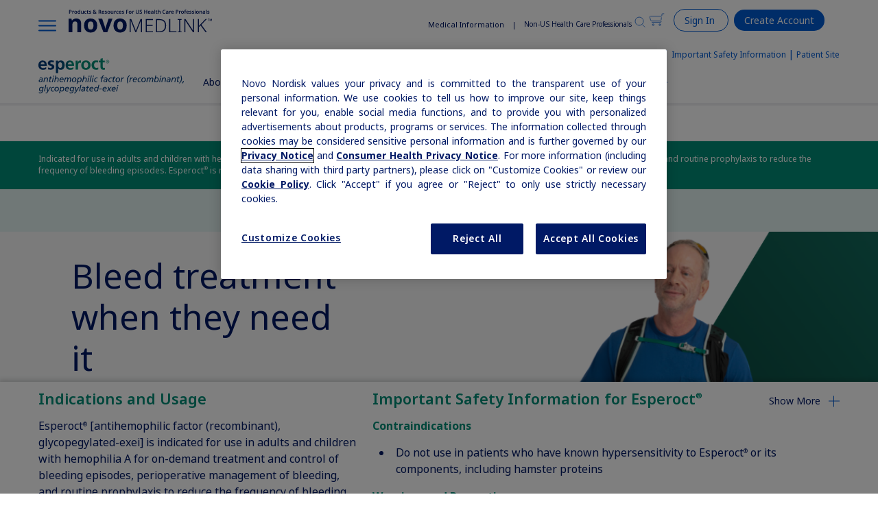

--- FILE ---
content_type: text/html;charset=utf-8
request_url: https://www.novomedlink.com/rare-bleeding-disorders/products/treatments/esperoct/efficacy-safety/on-demand.html
body_size: 31312
content:
<!DOCTYPE HTML>
<html lang="en">
  <head>
  <meta charset="UTF-8"/>
  
  <title>
    On Demand Hemophilia A Treatment | Esperoct® [antihemophilic factor (recombinant), glycopegylated-exei]
  </title>

  <meta name="description" content="Learn about the bleed control effectiveness of Esperoct® in adult and adolescent patients with hemophilia A. Read important safety &amp; prescribing info on this page."/>
  
  <meta name="template" content="content-page"/>
  <script defer="defer" type="text/javascript" src="/.rum/@adobe/helix-rum-js@%5E2/dist/rum-standalone.js"></script>
<link rel="canonical" href="https://www.novomedlink.com/rare-bleeding-disorders/products/treatments/esperoct/efficacy-safety/on-demand.html"/>
  
  <meta name="viewport" content="width=device-width, initial-scale=1"/>
  <meta name="google-site-verification" content="j6k41MDu8u8TD4R8vGYwa_0toRlZd_gvy0uDXg5QGQk"/>
  




<script>
  (function(w){
    w.dataLayer = w.dataLayer || [];
    w.gtmDataLayer = w.gtmDataLayer || [];
    var o = w.dataLayer.push;
    var c = { eventIntendedAudience: undefined, eventMessageType: undefined, eventLanguage: undefined, eventTherapeuticArea: undefined, eventBrand: undefined, eventCategory: undefined, eventAction: undefined, eventLabel: undefined, eventNonInteraction: undefined, eventPagePath: undefined, pageEventAction: undefined, pageEventNonInteraction: false, mediaDuration: undefined, mediaCurrentTime: undefined };

    var otq = [];
    var ot = otReady(w.dataLayer);
    var otf = false;
    w.dataLayer.push = function(){
      var d = [].slice.call(arguments, 0);
      var q = isNml(d);
      var r;
      if (!ot && q) {
        otq.push(d);
      } else {
        r = o.apply(w.dataLayer, d);
        w.gtmDataLayer.push(d[0]);
        setTimeout(function(){
          if (isNml(d)) {
            w.dataLayer.push(c);
          }
        },0);
      }

      ot = otReady(w.dataLayer);
      if (ot && otq.length && !otf) {
        otf = true;
        otFlush();
      }
      return r;
    };
    function otFlush() {
       var i;
       while (i = otq.shift()) {
          w.gtmDataLayer.push(i[0]); // Flush only calls through to the gtm data layer
       }
    }
    function otReady(d) {
      var f = false;
      d.forEach(function(i) {
        if ("event" in i && i.event === "OneTrustLoaded") {
          f = true;
        }
      });
      return f;
    }
    function isNml(d) {
      var q = false;
      d.forEach(function(i) {
       if ("event" in i && i.event.match(/^nml/)) {
        q = true;
       }
      });
      return q;
    }
  })(window);
  window.dataLayer.push(
    {"pageMessageContent":"Efficacy On Demand","pageTitle":"Rare Bleeding Disorders \u003e Product Information \u003e Products \u003e Esperoct \u003e Efficacy \u0026 Safety \u003e On Demand","pageMessageType":"Safety \u0026 Efficacy","pageIntendedAudience":"HCP","pageTherapeuticArea":"Rare Bleeding Disorders","pageBrand":"Esperoct","pageLanguage":"en"}
  );
</script>



<script>
  (function (w, d, s, l, i) {
    w[l] = w[l] || [];
    w[l].push({ "gtm.start": new Date().getTime(), event: "gtm.js" });
    var f = d.getElementsByTagName(s)[0],
      j = d.createElement(s),
      dl = l != "dataLayer" ? "&l=" + l : "";
    j.async = true;
    j.src = "https://www.googletagmanager.com/gtm.js?id=" + i + dl;
    f.parentNode.insertBefore(j, f);
  })(window, document, "script", "gtmDataLayer", "GTM-M7442TW");
</script>


    
<script src="/etc.clientlibs/nni-hcp/components/clientlibs/data-layer.lc-ba1bd1638ecbd13e519c327ec9ded7d5-lc.min.js"></script>




  



<script src="https://assets.adobedtm.com/7090418387d1/1bb2ebf335fa/launch-1d3b40510c69.min.js" async></script>


  

  
<link rel="canonical" href="https://www.novomedlink.com/rare-bleeding-disorders/products/treatments/esperoct/efficacy-safety/on-demand.html"/>

  

  <link rel="preconnect" href="https://use.typekit.net"/>
<link rel="dns-prefetch" href="https://use.typekit.net"/>
<link rel="preconnect" href="https://p.typekit.net"/>
<link rel="dns-prefetch" href="https://p.typekit.net"/>
<link rel="stylesheet" href="https://use.typekit.net/vcw4ydm.css"/>

<script src="//js.maxmind.com/js/apis/geoip2/v2.1/geoip2.js" type="text/javascript"></script>


    
<link rel="stylesheet" href="/etc.clientlibs/novo-core-hcp-extensions/clientlibs/common.lc-07d6fe38f08c5c54007cb37b81c05dc1-lc.min.css" type="text/css">
<link rel="stylesheet" href="/etc.clientlibs/nni-hcp/components/clientlibs/common.lc-4497e6664e46da1e9d6b1d44296f602f-lc.min.css" type="text/css">
<script src="/etc.clientlibs/novo-core-hcp-extensions/clientlibs/common.lc-45207f5d2873246a7e43834b2ddfe0e7-lc.min.js"></script>
<script src="/etc.clientlibs/nni-hcp/components/clientlibs/common.lc-9e0721e24c697c51258ee2fb72e339bb-lc.min.js"></script>





  
  

  <meta property="og:type" content="website"/>
  <meta property="og:site_name" content="novoMEDLINK"/>
  
  
  
  
  
  <meta property="og:image:width" content="0"/>
  <meta property="og:image:height" content="0"/>
  
  <meta property="twitter:site" content="novoMEDLINK"/>
  
  
  
  


  
    
    <script type="application/ld+json">
      {"@context":"https://schema.org","@type":"MedicalWebPage","name":"On Demand Hemophilia A Treatment | Esperoct® [antihemophilic factor (recombinant), glycopegylated-exei]","url":"https://www.novomedlink.com/rare-bleeding-disorders/products/treatments/esperoct/efficacy-safety/on-demand.html","description":"Learn about the bleed control effectiveness of Esperoct® in adult and adolescent patients with hemophilia A. Read important safety &amp; prescribing info on this page."}
    </script>
    
  

  <link rel="stylesheet" href="/content/dam/novonordisk/novomedlink/new/brand/hemophilia/esperoct/esperoct-hcp-interstitial.css"/>
<link rel="stylesheet" href="/content/dam/novonordisk/novomedlink/new/account/registration.css"/>
<link rel="stylesheet" href="/content/dam/novonordisk/novomedlink/new/brand/hemophilia/esperoct/esperoct-banner.css"/>
<link rel="stylesheet" href="/content/dam/novonordisk/novomedlink/new/brand/hemophilia/esperoct/helper-classes.css"/>

  <link rel="stylesheet" href="/content/dam/isi/css/novomedlink.css"/>
<link rel="stylesheet" href="/content/dam/novonordisk/novomedlink/new/sms.css"/>

  
  <script>
    (function (NovoMedLink) {
      var therapeuticArea =
        "{\x22id\x22:\x22rare bleeding disorders\x22,\x22name\x22:\x22Rare Bleeding Disorders\x22,\x22lowercaseName\x22:\x22rare bleeding disorders\x22,\x22description\x22:\x22Our commitment to patients with hemophilia and rare bleeding disorders is reflected in our broad therapy portfolio.\x22,\x22rootDirectory\x22:\x22\/content\/novomedlink\/en\/rare\u002Dbleeding\u002Ddisorders\x22,\x22homePage\x22:\x22\/content\/novomedlink\/en\/rare\u002Dbleeding\u002Ddisorders\/home\x22,\x22icon\x22:\x22\/content\/dam\/novonordisk\/novomedlink\/content\u002Dfragments\/therapeutic\u002Dareas\/icons\/rare\u002Dbleeding.svg\x22,\x22searchResultsPage\x22:\x22\/content\/novomedlink\/en\/rare\u002Dbleeding\u002Ddisorders\/search\u002Dresults\x22,\x22searchQuickLinks\x22:\x22\\u003cp\\u003e\\u003ca href\\u003d\\\x22\/content\/novomedlink\/en\/rare\u002Dbleeding\u002Ddisorders\/products\/treatments\/trial\u002Dprescriptions.html\\\x22\\u003eTrial prescription programs\\u003c\/a\\u003e\\u003c\/p\\u003e\\n\\u003cp\\u003e\\u003ca href\\u003d\\\x22\/content\/novomedlink\/en\/rare\u002Dbleeding\u002Ddisorders\/patient\u002Dsupport\/access\u002Daffordability\/savings\u002Dsupport.html\\\x22\\u003ePatient access and affordability options\\u003c\/a\\u003e\\u003c\/p\\u003e\\n\\u003cp\\u003e\\u003ca href\\u003d\\\x22\/content\/novomedlink\/en\/rare\u002Dbleeding\u002Ddisorders\/hcp\u002Deducation\/treatment\u002Dguidelines\/masac\u002Dguidelines.html\\\x22\\u003eMASAC treatment guidelines\\u003c\/a\\u003e\\u003c\/p\\u003e\\n\\u003cp\\u003e\\u003ca href\\u003d\\\x22\/content\/novomedlink\/en\/rare\u002Dbleeding\u002Ddisorders\/patient\u002Dsupport\/product\u002Deducation\/library.html\\\x22\\u003ePatient educational materials\\u003c\/a\\u003e\\u003c\/p\\u003e\\n\x22,\x22sortRank\x22:50,\x22headerTemplate\x22:\x22\x22,\x22switcherLinkLabel\x22:\x22\x22,\x22isValid\x22:true,\x22variation\x22:\x22master\x22}";
      var brand = "{\x22therapeuticArea\x22:{\x22id\x22:\x22rare bleeding disorders\x22,\x22name\x22:\x22Rare Bleeding Disorders\x22,\x22lowercaseName\x22:\x22rare bleeding disorders\x22,\x22description\x22:\x22Our commitment to patients with hemophilia and rare bleeding disorders is reflected in our broad therapy portfolio.\x22,\x22rootDirectory\x22:\x22\/content\/novomedlink\/en\/rare\u002Dbleeding\u002Ddisorders\x22,\x22homePage\x22:\x22\/content\/novomedlink\/en\/rare\u002Dbleeding\u002Ddisorders\/home\x22,\x22icon\x22:\x22\/content\/dam\/novonordisk\/novomedlink\/content\u002Dfragments\/therapeutic\u002Dareas\/icons\/rare\u002Dbleeding.svg\x22,\x22searchResultsPage\x22:\x22\/content\/novomedlink\/en\/rare\u002Dbleeding\u002Ddisorders\/search\u002Dresults\x22,\x22searchQuickLinks\x22:\x22\\u003cp\\u003e\\u003ca href\\u003d\\\x22\/content\/novomedlink\/en\/rare\u002Dbleeding\u002Ddisorders\/products\/treatments\/trial\u002Dprescriptions.html\\\x22\\u003eTrial prescription programs\\u003c\/a\\u003e\\u003c\/p\\u003e\\n\\u003cp\\u003e\\u003ca href\\u003d\\\x22\/content\/novomedlink\/en\/rare\u002Dbleeding\u002Ddisorders\/patient\u002Dsupport\/access\u002Daffordability\/savings\u002Dsupport.html\\\x22\\u003ePatient access and affordability options\\u003c\/a\\u003e\\u003c\/p\\u003e\\n\\u003cp\\u003e\\u003ca href\\u003d\\\x22\/content\/novomedlink\/en\/rare\u002Dbleeding\u002Ddisorders\/hcp\u002Deducation\/treatment\u002Dguidelines\/masac\u002Dguidelines.html\\\x22\\u003eMASAC treatment guidelines\\u003c\/a\\u003e\\u003c\/p\\u003e\\n\\u003cp\\u003e\\u003ca href\\u003d\\\x22\/content\/novomedlink\/en\/rare\u002Dbleeding\u002Ddisorders\/patient\u002Dsupport\/product\u002Deducation\/library.html\\\x22\\u003ePatient educational materials\\u003c\/a\\u003e\\u003c\/p\\u003e\\n\x22,\x22sortRank\x22:50,\x22headerTemplate\x22:\x22\x22,\x22switcherLinkLabel\x22:\x22\x22,\x22isValid\x22:true,\x22variation\x22:\x22master\x22},\x22analyticsName\x22:\x22Esperoct\x22,\x22displayName\x22:\x22Esperoct\\u003csup\\u003e®\\u003c\/sup\\u003e\x22,\x22generic\x22:\x22[antihemophilic factor (recombinant), glycopegylated\u002Dexei]\x22,\x22shortGeneric\x22:\x22[antihemophilic factor (recombinant), glycopegylated\u002Dexei]\x22,\x22fullName\x22:\x22Esperoct\\u003csup\\u003e®\\u003c\/sup\\u003e [antihemophilic factor (recombinant), glycopegylated\u002Dexei]\x22,\x22id\x22:\x22esperoct\x22,\x22homepage\x22:\x22\/content\/novomedlink\/en\/rare\u002Dbleeding\u002Ddisorders\/products\/treatments\/esperoct\x22,\x22vanityUrl\x22:\x22\x22,\x22vanityDisplayUrl\x22:\x22\x22,\x22homepageLinkIsRelative\x22:true,\x22icon\x22:\x22\/content\/dam\/novonordisk\/novomedlink\/logos\/bleeding\u002Ddisorders\/esperoct.svg\x22,\x22iconSrcSet\x22:\x22\x22,\x22indication\x22:\x22Indicated for use in adults and children with hemophilia A for on\u002Ddemand treatment and control of bleeding episodes, perioperative management of bleeding, and routine prophylaxis to reduce the frequency of bleeding episodes. Esperoct\\u003csup\\u003e®\\u003c\/sup\\u003e is not indicated for the treatment of von Willebrand disease.\x22,\x22partialIndication\x22:\x22For on\u002Ddemand bleed control, surgery and routine prophylaxis in adults and children with hemophilia\\u0026nbsp;A.\x22,\x22piLink\x22:\x22https:\/\/www.novo\u002Dpi.com\/esperoct.pdf\x22,\x22isiLink\x22:\x22#Esperoct\u002DHCP\u002Disi\x22,\x22ifuLink\x22:\x22\x22,\x22isiHasBlackBox\x22:false,\x22patientSiteLink\x22:\x22https:\/\/www.esperoct.com\/\x22,\x22pharmacyQuickReferenceFragmentVariationPath\x22:\x22\x22,\x22quickReferenceLinkText\x22:\x22Pharmacy Quick Reference\x22,\x22hideSearch\x22:false,\x22additionalSiteLink\x22:\x22\x22,\x22additionalSiteLinkText\x22:\x22\x22,\x22isValid\x22:true,\x22variation\x22:\x22master\x22}";
      var excludedDomains =
        "[\x22^novomedlink.qa.nnittest.com$\x22,\x22^novomedlink.prb.nnittest.com$\x22,\x22^www.novomedlink.com$\x22,\x22^author1.prb.nnittest.com:4502$\x22,\x22^author1.qa.nnittest.com:4502$\x22,\x22^account.novomedlink.nnittest.com$\x22,\x22^account.novomedlink.com$\x22,\x22^www.novo\u002Dpi.com$\x22,\x22^novomedlink.uat.nniaemcloud.com$\x22,\x22^novomedlink.sit.nniaemcloud.com$\x22,\x22^novomedlink.qa.nniaemcloud.com$\x22,\x22^novomedlink.hotfix.nniaemcloud.com$\x22]";
      var nniDomains = "[\x22^.*.(qa|prb).nnittest.com$\x22,\x22^www.novomedlink.com$\x22,\x22^www.victozapro.com$\x22,\x22^www.levemirpro.com$\x22,\x22^www.novologpro.com$\x22,\x22^espanol.cornerstones4care.com$\x22,\x22^www.cornerstones4care.com$\x22,\x22^espanol.mynovosecure.com$\x22,\x22^www.mynovosecure.com$\x22,\x22^espanol.novoeight.com$\x22,\x22^www.novoeight.com$\x22,\x22^www.novoeightpro.com$\x22,\x22^www.saxenda.com$\x22,\x22^www.saxendapro.com$\x22,\x22^www.glucagenhypokit.com$\x22,\x22^www.glucagenhypokitpro.com$\x22,\x22^www.saxendacare.com$\x22,\x22^www.rethinkobesity.com$\x22,\x22^www.novologmix70\u002D30.com$\x22,\x22^www.levemir.com$\x22,\x22^espanol.victoza.com$\x22,\x22^www.victoza.com$\x22,\x22^espanol.rarebleedingdisorders.com$\x22,\x22^www.rarebleedingdisorders.com$\x22,\x22^www.novoneedles.com$\x22,\x22^espanol.tresiba.com$\x22,\x22^www.tresiba.com$\x22,\x22^www.tresibapro.com$\x22,\x22^www.novologmix70\u002D30pro.com$\x22,\x22^type1.cornerstones4care.com$\x22,\x22^www.novosevenrt.com$\x22,\x22^www.novosevenrtpro.com$\x22,\x22^www.tretten.com$\x22,\x22^www.trettenpro.com$\x22,\x22^www.novonordiskworks.com$\x22,\x22^www.xultophy10036.com$\x22,\x22^www.xultophy10036pro.com$\x22,\x22^www.actionstudy.com$\x22,\x22^www.fiasppro.com$\x22,\x22^www.novonordiskmedical.com$\x22,\x22^www.heartoftype2.com$\x22,\x22^www.heartoftype2pro.com$\x22,\x22^espanol.rebinyn.com$\x22,\x22^www.rebinyn.com$\x22,\x22^www.rebinynpro.com$\x22,\x22^www.ozempic.com$\x22,\x22^www.ozempicpro.com$\x22,\x22^www.getrealaboutdiabetes.com$\x22,\x22^www.novocare.com$\x22,\x22^www.hyposmatter.com$\x22,\x22^www.rapidactinginsulin.com$\x22,\x22^www.changinghemophilia.com$\x22,\x22^www.onehypotoomany.com$\x22,\x22^ozempic.reconsidercosts.com$\x22,\x22^www.novonordiskhemophilia.com$\x22,\x22^espanol.coagsuncomplicated.com$\x22,\x22^www.coagsuncomplicated.com$\x22,\x22^www.norditropinpro.com$\x22,\x22^www.norditropin.com$\x22,\x22^signup.novonordiskhemophilia.com$\x22,\x22^www.nnidigitaltoolbox.com$\x22,\x22^espanol.esperoct.com$\x22,\x22^www.esperoct.com$\x22,\x22^www.esperoctpro.com$\x22,\x22^www.macrilen.com$\x22,\x22^www.macrilenpro.com$\x22,\x22^www.talkglp1.com$\x22,\x22^www.nnidecisionmaker.com$\x22,\x22^www.rybelsuspro.com$\x22,\x22^www.glp1access.com$\x22,\x22^www.measureheight.com$\x22,\x22^www.mynovoinsulin.com$\x22,\x22^www.novonordisk\u002Dus.com$\x22,\x22^www.novonordiskpro.com$\x22,\x22^pro.novonordisk.com$\x22,\x22^privacyportal.onetrust.com$\x22,\x22^www.sogroya.com$\x22,\x22^www.rivfloza.com$\x22,\x22^novonordisk.na4.echosign.com$\x22,\x22^www.alhemo.com\x22]";

      NovoMedLink.Settings = Object.freeze({
        accountPage:
          "\/content\/novomedlink\/en\/account\/settings.html",
        accountAdditionalDetailsSuccessPage:
          "",
        currentPage:
          "\/content\/novomedlink\/en\/rare\u002Dbleeding\u002Ddisorders\/products\/treatments\/esperoct\/efficacy\u002Dsafety\/on\u002Ddemand.html",
        communicationPreferencesPage:
          "\/content\/novomedlink\/en\/account\/settings.html#communication\u002Dpreferences",
        damRoot: "\/content\/dam\/novonordisk\/novomedlink\/new",
        enteringSiteModal: Object.freeze({
          key: "",
          path:
            "",
          duration:
            "",
          delay: "",
          confirmationLabel:
            "",
          cancelLabel:
            "",
          cancelUrl:
            "",
          closedBySameSiteLinks:
            "false",
        }),
        excludedDomains: Object.freeze(
          JSON.parse(excludedDomains || []).map(
            (domain) => new RegExp(domain, "i")
          )
        ),
        nniDomains: Object.freeze(
          JSON.parse(nniDomains || []).map((domain) => new RegExp(domain, "i"))
        ),
        registrationPage:
          "\/content\/novomedlink\/en\/account\/create.html",
        registrationSuccessPage:
          "",
        resetPasswordPage:
          "\/content\/novomedlink\/en\/account\/pw\u002Dreset.html",
        searchResultsPage:
          "\/content\/novomedlink\/en\/rare\u002Dbleeding\u002Ddisorders\/search\u002Dresults.html",
        therapeuticArea: therapeuticArea
          ? Object.freeze(JSON.parse(therapeuticArea))
          : undefined,
        brand: brand ? Object.freeze(JSON.parse(brand)) : undefined,
      });

      NovoMedLink.data.set("brand", JSON.parse(brand));
    })(window.NovoMedLink);
  </script>


  
    
    

    

    
    
    
<link rel="stylesheet" href="/etc.clientlibs/nni-hcp/components/clientlibs/grid.lc-4eb825b3efbf9715fb03644ba07c9192-lc.min.css" type="text/css">



    

  
    <link rel="icon" href="/content/dam/novonordisk/novomedlink/new/home/favicon/favicon.ico" sizes="32x32"/>
    <link rel="icon" href="/content/dam/novonordisk/novomedlink/new/home/favicon/icon.svg" type="image/svg+xml"/>
    <link rel="apple-touch-icon" href="/content/dam/novonordisk/novomedlink/new/home/favicon/apple-touch-icon.png"/>
    <link rel="manifest" href="/content/dam/novonordisk/novomedlink/new/home/favicon/manifest.webmanifest"/>
  
</head>
  <body class="content-page base page basicpage " data-site="novomedlink" data-therapeutic-area="Rare Bleeding Disorders">
    <a name="anchor-top"></a>

    

    
      
  <!-- Google Tag Manager (noscript) -->
<noscript><iframe src="https://www.googletagmanager.com/ns.html?id=GTM-M7442TW" height="0" width="0" style="display: none; visibility: hidden;"></iframe></noscript>
<!-- End Google Tag Manager (noscript) -->


  
  
  
  
    
<link rel="stylesheet" href="/etc.clientlibs/nni-hcp/components/pages/content-page/v1/content-page/clientlibs/header/default-v2.lc-8f6fa66c1c0c27d15c0884be9afee213-lc.min.css" type="text/css">
<link rel="stylesheet" href="/etc.clientlibs/nni-hcp/components/pages/slab/v1/slab/clientlibs/default.lc-572717218633d8a6d643d8d124630fd2-lc.min.css" type="text/css">
<script src="/etc.clientlibs/nni-hcp/components/pages/content-page/v1/content-page/clientlibs/header/default-v2.lc-07239cbb3554bc7d34c97624eb8dfc42-lc.min.js"></script>
<script src="/etc.clientlibs/nni-hcp/components/pages/slab/v1/slab/clientlibs/default.lc-f6ac59fe69afb78fa226c5ec41e56245-lc.min.js"></script>



  <div class="header-v2 slab">
    <header class="slab-content">
      <div class="header-content header-content--brandpro  " data-brand="Esperoct">
        <div class="hamburger">
          
  <div class="nav hidden-mobile">
    <div class="nav__toggle">
      <label for="toggle--brandpro-ta" class="nav__label">
        <div class="nav__icon"></div>
      </label>
    </div>
  </div>

          
  <div class="nav hidden-tablet">
    <div class="nav__toggle">
      <label for="toggle--brandpro-ta-mobile" class="nav__label">
        <div class="nav__icon"></div>
      </label>
    </div>
  </div>

          
          
          
        </div>
        
  <div class="logo">
    <a href="https://www.novomedlink.com/" class="logo__wordmark--logo-only" role="img" aria-label="novoMEDLINK™ logo"></a>
  </div>

        <div class="global-links">
          
  <div class="links">
    <div>
      <a class="header_medical-information" href="https://www.novonordiskmedical.com" target="_blank">
        Medical Information
      </a>
    </div>
    <span>|</span>
    <div>
      <a class="header__non-us" href="https://pro.novonordisk.com" target="_blank">
        Non-US Health Care Professionals
      </a>
    </div>
  </div>

        </div>
        <div class="actions">
          
  

  <div class="page__actions">
    <div>
      <a class="search-modal-open-button" href="#" title="Search">
        <div class="icon icon--search" aria-label="Search"></div>
      </a>
    </div>
    <div>
      <a href="#" class="cart__toggle" title="Cart">
        <div class="icon icon--cart" aria-label="Cart"></div>
      </a>
    </div>
    <div>
      
  
    
<link rel="stylesheet" href="/etc.clientlibs/novo-core-hcp-extensions/templates/account-actions/v1/account-actions/clientlibs.lc-6f018311d36dd3eb7858e01cd7630677-lc.min.css" type="text/css">
<script src="/etc.clientlibs/novo-core-hcp-extensions/templates/account-actions/v1/account-actions/clientlibs.lc-37541538069fd98de2f6fae0b3f08264-lc.min.js"></script>




  <div class="account__actions">
    <div class="account__authenticated-actions">
      
      <input type="checkbox" id="account__header__menu-open" class="account__menu--toggle" aria-hidden="true" aria-label="Toggle Account Menu"/>
      <label class="account__menu-open" aria-label="Toggle Account Menu" for="account__header__menu-open">
        <div class="icon icon--account" aria-hidden="true"></div>
      </label>
      <div class="account__menu cmp-text nni-hcp--text--body-3">
        <div class="account__menu-header">
          <strong class="account__salutation"></strong>
        </div>
        <div class="account__menu-items">
          <div>
            <a class="account__settings" href="#">Account Settings</a>
          </div>
          <div>
            <a href="#" class="account__logout">Sign Out</a>
          </div>
        </div>
      </div>
    </div>

    <div class="account__unauthenticated-actions">
     <!-- 🔽 Added parsys BEFORE Sign In link -->
     <div class="account__pre-login-parsys">        
      <div></div>
    </div>      
      <a href="#" class="account__login" title="Sign In">
        Sign In
      </a>
      |
      <a href="/account/create.html" class="account__register" title="Create Account">
        Create Account
      </a>
    </div>
  </div>

    </div>
  </div>

        </div>
        <div class="primary-navigation">
          
  
    



  <div class="topnav">
    <nav class="slab">
      <div class="slab-content nav">
        
  <ul class="nav__list">
    <li class="nav__item  ">
      
        <a class="nav__link" href="/rare-bleeding-disorders/home.html" title="Rare Bleeding Disorders Home" target="_self">
          <span>Rare Bleeding Disorders Home</span>
        </a>
      
      
    </li>
  
    <li class="nav__item nav__item--parent ">
      
      
        
        
          <input type="checkbox" id="products" class="nav__input scroll-takeover visually-hidden"/>
          <label for="products" class="nav__link">
            <span>Product Information</span>
            <div class="nav__chevron"></div>
          </label>
          <div class="nav__dropdown">
            <div>
              
              
                <div class="slab">
                  <div class="slab-content">
                    <div>
                      <div class="categories">
                        <div class="category">
                          <div class="category__icon">
                            <img src="/content/dam/novonordisk/novomedlink/new/icons/page/samples.svg" alt=" Icon"/>
                          </div>
                          <div>
                            <div class="category__name nni-hcp--text--body-1">
                              Products
                            </div>
                            
                              <div class="nav__grandchildren nni-hcp--text--body-xl">
                                <a href="/rare-bleeding-disorders/products/treatments/overview.html" title="Our Treatments" target="_self" class="nav__link">
                                  <span>Our Treatments</span>
                                </a>
                              </div>
                            
                              <div class="nav__grandchildren nni-hcp--text--body-xl">
                                <a href="/rare-bleeding-disorders/products/treatments/how-to-order.html" title="How to Order" target="_self" class="nav__link">
                                  <span>How to Order</span>
                                </a>
                              </div>
                            
                              <div class="nav__grandchildren nni-hcp--text--body-xl">
                                <a href="/rare-bleeding-disorders/products/treatments/trial-prescriptions.html" title="Trial Prescriptions" target="_self" class="nav__link">
                                  <span>Trial Prescriptions</span>
                                </a>
                              </div>
                            
                              <div class="nav__grandchildren nni-hcp--text--body-xl">
                                <a href="/rare-bleeding-disorders/products/treatments/recombinant-manufacturing.html" title="Recombinant Manufacturing" target="_self" class="nav__link">
                                  <span>Recombinant Manufacturing</span>
                                </a>
                              </div>
                            
                          </div>
                        </div>
                      
                        <div class="category">
                          <div class="category__icon">
                            <img src="/content/dam/novonordisk/novomedlink/new/icons/page/professional-resources.svg" alt=" Icon"/>
                          </div>
                          <div>
                            <div class="category__name nni-hcp--text--body-1">
                              Professional Resources
                            </div>
                            
                              <div class="nav__grandchildren nni-hcp--text--body-xl">
                                <a href="/rare-bleeding-disorders/products/resources/library.html" title="Product Resources Library" target="_self" class="nav__link">
                                  <span>Product Resources Library</span>
                                </a>
                              </div>
                            
                              <div class="nav__grandchildren nni-hcp--text--body-xl">
                                <a href="/rare-bleeding-disorders/products/resources/novonordisk-representative.html" title="Contact Your Representative" target="_self" class="nav__link">
                                  <span>Contact Your Representative</span>
                                </a>
                              </div>
                            
                          </div>
                        </div>
                      </div>
                      <div class="global-links">
                        
  <div class="links">
    <div>
      <a class="header_medical-information" href="https://www.novonordiskmedical.com" target="_blank">
        Medical Information
      </a>
    </div>
    <span>|</span>
    <div>
      <a class="header__non-us" href="https://pro.novonordisk.com" target="_blank">
        Non-US Health Care Professionals
      </a>
    </div>
  </div>

                      </div>
                    </div>
                  </div>
                </div>
              
            </div>
          </div>
        
      
    </li>
  
    <li class="nav__item nav__item--parent ">
      
      
        
        
          <input type="checkbox" id="hcp-education" class="nav__input scroll-takeover visually-hidden"/>
          <label for="hcp-education" class="nav__link">
            <span>Professional Education</span>
            <div class="nav__chevron"></div>
          </label>
          <div class="nav__dropdown">
            <div>
              
              
                <div class="slab">
                  <div class="slab-content">
                    <div>
                      <div class="categories">
                        <div class="category">
                          <div class="category__icon">
                            <img src="/content/dam/novonordisk/novomedlink/new/icons/page/disease-education.svg" alt=" Icon"/>
                          </div>
                          <div>
                            <div class="category__name nni-hcp--text--body-1">
                              Disease Education
                            </div>
                            
                              <div class="nav__grandchildren nni-hcp--text--body-xl">
                                <a href="/rare-bleeding-disorders/hcp-education/clinical/library.html" title="Clinical Education Library" target="_self" class="nav__link">
                                  <span>Clinical Education Library</span>
                                </a>
                              </div>
                            
                              <div class="nav__grandchildren nni-hcp--text--body-xl">
                                <a href="/rare-bleeding-disorders/hcp-education/clinical/congenital-hemophilia-with-inhibitors/overview.html" title="Congenital Hemophilia with Inhibitors" target="_self" class="nav__link">
                                  <span>Congenital Hemophilia with Inhibitors</span>
                                </a>
                              </div>
                            
                              <div class="nav__grandchildren nni-hcp--text--body-xl">
                                <a href="/rare-bleeding-disorders/hcp-education/clinical/breakthrough-bleeds/overview.html" title="Breakthrough Bleeds" target="_self" class="nav__link">
                                  <span>Breakthrough Bleeds</span>
                                </a>
                              </div>
                            
                              <div class="nav__grandchildren nni-hcp--text--body-xl">
                                <a href="/rare-bleeding-disorders/hcp-education/clinical/acquired-hemophilia/overview.html" title="Acquired Hemophilia" target="_self" class="nav__link">
                                  <span>Acquired Hemophilia</span>
                                </a>
                              </div>
                            
                              <div class="nav__grandchildren nni-hcp--text--body-xl">
                                <a href="/rare-bleeding-disorders/hcp-education/clinical/glanzmanns-thrombasthenia/overview.html" title="Glanzmann's Thrombasthenia" target="_self" class="nav__link">
                                  <span>Glanzmann&#39;s Thrombasthenia</span>
                                </a>
                              </div>
                            
                              <div class="nav__grandchildren nni-hcp--text--body-xl">
                                <a href="/rare-bleeding-disorders/hcp-education/clinical/animated-knee-interactive-model.html" title="Interactive Joint Bleed Model" target="_self" class="nav__link">
                                  <span>Interactive Joint Bleed Model</span>
                                </a>
                              </div>
                            
                          </div>
                        </div>
                      
                        <div class="category">
                          <div class="category__icon">
                            <img src="/content/dam/novonordisk/novomedlink/new/icons/page/treatment-guidelines.svg" alt=" Icon"/>
                          </div>
                          <div>
                            <div class="category__name nni-hcp--text--body-1">
                              Treatment Guidelines
                            </div>
                            
                              <div class="nav__grandchildren nni-hcp--text--body-xl">
                                <a href="/rare-bleeding-disorders/hcp-education/treatment-guidelines/masac-guidelines.html" title="MASAC Guidelines" target="_self" class="nav__link">
                                  <span>MASAC Guidelines</span>
                                </a>
                              </div>
                            
                              <div class="nav__grandchildren nni-hcp--text--body-xl">
                                <a href="/rare-bleeding-disorders/hcp-education/treatment-guidelines/wfh-guidelines.html" title="WFH Guidelines" target="_self" class="nav__link">
                                  <span>WFH Guidelines</span>
                                </a>
                              </div>
                            
                          </div>
                        </div>
                      
                        <div class="category">
                          <div class="category__icon">
                            <img src="/content/dam/novonordisk/novomedlink/new/icons/page/additional-resources.svg" alt=" Icon"/>
                          </div>
                          <div>
                            <div class="category__name nni-hcp--text--body-1">
                              Additional Resources
                            </div>
                            
                              <div class="nav__grandchildren nni-hcp--text--body-xl">
                                <a href="/rare-bleeding-disorders/hcp-education/resources/organizations-and-conferences.html" title="Organizations &amp; Conferences" target="_self" class="nav__link">
                                  <span>Organizations &amp; Conferences</span>
                                </a>
                              </div>
                            
                          </div>
                        </div>
                      </div>
                      <div class="global-links">
                        
  <div class="links">
    <div>
      <a class="header_medical-information" href="https://www.novonordiskmedical.com" target="_blank">
        Medical Information
      </a>
    </div>
    <span>|</span>
    <div>
      <a class="header__non-us" href="https://pro.novonordisk.com" target="_blank">
        Non-US Health Care Professionals
      </a>
    </div>
  </div>

                      </div>
                    </div>
                  </div>
                </div>
              
            </div>
          </div>
        
      
    </li>
  
    <li class="nav__item nav__item--parent ">
      
      
        
        
          <input type="checkbox" id="patient-support" class="nav__input scroll-takeover visually-hidden"/>
          <label for="patient-support" class="nav__link">
            <span>Patient Support</span>
            <div class="nav__chevron"></div>
          </label>
          <div class="nav__dropdown">
            <div>
              
              
                <div class="slab">
                  <div class="slab-content">
                    <div>
                      <div class="categories">
                        <div class="category">
                          <div class="category__icon">
                            <img src="/content/dam/novonordisk/novomedlink/new/icons/page/product-education.svg" alt=" Icon"/>
                          </div>
                          <div>
                            <div class="category__name nni-hcp--text--body-1">
                              Product Education
                            </div>
                            
                              <div class="nav__grandchildren nni-hcp--text--body-xl">
                                <a href="/rare-bleeding-disorders/patient-support/product-education/library.html" title="Product Education Materials" target="_self" class="nav__link">
                                  <span>Product Education Materials</span>
                                </a>
                              </div>
                            
                          </div>
                        </div>
                      
                        <div class="category">
                          <div class="category__icon">
                            <img src="/content/dam/novonordisk/novomedlink/new/icons/page/disease-education.svg" alt=" Icon"/>
                          </div>
                          <div>
                            <div class="category__name nni-hcp--text--body-1">
                              Disease Education
                            </div>
                            
                              <div class="nav__grandchildren nni-hcp--text--body-xl">
                                <a href="/rare-bleeding-disorders/patient-support/disease-education/library.html" title="Disease Education Resources" target="_self" class="nav__link">
                                  <span>Disease Education Resources</span>
                                </a>
                              </div>
                            
                          </div>
                        </div>
                      
                        <div class="category">
                          <div class="category__icon">
                            <img src="/content/dam/novonordisk/novomedlink/new/icons/page/prescription-savings.svg" alt=" Icon"/>
                          </div>
                          <div>
                            <div class="category__name nni-hcp--text--body-1">
                              Access &amp; Affordability
                            </div>
                            
                              <div class="nav__grandchildren nni-hcp--text--body-xl">
                                <a href="/rare-bleeding-disorders/patient-support/access-affordability/savings-support.html" title="Prescription Savings &amp; Insurance Support" target="_self" class="nav__link">
                                  <span>Prescription Savings &amp; Insurance Support</span>
                                </a>
                              </div>
                            
                              <div class="nav__grandchildren nni-hcp--text--body-xl">
                                <a href="/rare-bleeding-disorders/patient-support/access-affordability/icd-10-codes-for-rare-bleeding-disorders.html" title="ICD-10 Codes for Rare Bleeding Disorders" target="_self" class="nav__link">
                                  <span>ICD-10 Codes for Rare Bleeding Disorders</span>
                                </a>
                              </div>
                            
                          </div>
                        </div>
                      </div>
                      <div class="global-links">
                        
  <div class="links">
    <div>
      <a class="header_medical-information" href="https://www.novonordiskmedical.com" target="_blank">
        Medical Information
      </a>
    </div>
    <span>|</span>
    <div>
      <a class="header__non-us" href="https://pro.novonordisk.com" target="_blank">
        Non-US Health Care Professionals
      </a>
    </div>
  </div>

                      </div>
                    </div>
                  </div>
                </div>
              
            </div>
          </div>
        
      
    </li>
  </ul>

      </div>
    </nav>
  </div>

        </div>
        
          <div class="secondary-navigation">
            <div class="nav">
              <a class="nav__link" href="/rare-bleeding-disorders/home.html"><span>Rare Bleeding Disorders</span></a>
              
  <label class="menu-button" for="toggle--ta-mobile">
    <span>Menu</span>
  </label>

            </div>
          </div>
        
        
          <div class="brand-navigation">
            
  <div class="image">
    <a href="/rare-bleeding-disorders/products/treatments/esperoct.html" target="_self">
      <img src="/content/dam/novonordisk/novomedlink/logos/bleeding-disorders/esperoct.svg" class="cmp-image__image" alt="Esperoct® [antihemophilic factor (recombinant), glycopegylated-exei] logo"/>
    </a>
  </div>
  <div class="nav">
    
  <ul class="nav__list">
    <li class="nav__item nav__item--parent ">
      
      
        
        
          <input type="checkbox" id="about" class="nav__input scroll-takeover visually-hidden"/>
          <label for="about" class="nav__link">
            <span>About Esperoct<sup>®</sup></span>
            <div class="nav__chevron"></div>
          </label>
          <div class="nav__dropdown">
            <div>
              
                <div class="nav__list">
                  <a href="/rare-bleeding-disorders/products/treatments/esperoct/about/why.html" class="nav__link" title="About Esperoct®" target="_self">
                    <span>Why Esperoct<sup>®</sup></span>
                  </a>
                
                  <a href="/rare-bleeding-disorders/products/treatments/esperoct/about/pharmacology.html" class="nav__link" title="About Esperoct®" target="_self">
                    <span>Pharmacology</span>
                  </a>
                
                  <a href="/rare-bleeding-disorders/products/treatments/esperoct/about/mechanism-of-action.html" class="nav__link" title="About Esperoct®" target="_self">
                    <span>Mechanism of Action</span>
                  </a>
                
                  <a href="/rare-bleeding-disorders/products/treatments/esperoct/about/women-with-hemophilia.html" class="nav__link" title="About Esperoct®" target="_self">
                    <span>Women with Hemophilia</span>
                  </a>
                </div>
              
              
            </div>
          </div>
        
      
    </li>
  
    <li class="nav__item nav__item--parent ">
      
      
        
        
          <input type="checkbox" id="efficacy-safety" class="nav__input scroll-takeover visually-hidden"/>
          <label for="efficacy-safety" class="nav__link">
            <span>Efficacy &amp; Safety</span>
            <div class="nav__chevron"></div>
          </label>
          <div class="nav__dropdown">
            <div>
              
                <div class="nav__list">
                  <a href="/rare-bleeding-disorders/products/treatments/esperoct/efficacy-safety/prophylaxis.html" class="nav__link" title="Efficacy &amp;amp; Safety" target="_self">
                    <span>Prophylaxis</span>
                  </a>
                
                  <a href="/rare-bleeding-disorders/products/treatments/esperoct/efficacy-safety/on-demand.html" class="nav__link" title="Efficacy &amp;amp; Safety" target="_self">
                    <span>On Demand &amp; Perioperative</span>
                  </a>
                
                  <a href="/rare-bleeding-disorders/products/treatments/esperoct/efficacy-safety/safety-profile.html" class="nav__link" title="Efficacy &amp;amp; Safety" target="_self">
                    <span>Safety Profile</span>
                  </a>
                </div>
              
              
            </div>
          </div>
        
      
    </li>
  
    <li class="nav__item nav__item--parent ">
      
      
        
        
          <input type="checkbox" id="dosing-administration" class="nav__input scroll-takeover visually-hidden"/>
          <label for="dosing-administration" class="nav__link">
            <span>Dosing &amp; Administration</span>
            <div class="nav__chevron"></div>
          </label>
          <div class="nav__dropdown">
            <div>
              
                <div class="nav__list">
                  <a href="/rare-bleeding-disorders/products/treatments/esperoct/dosing-administration/dosing.html" class="nav__link" title="Dosing &amp;amp; Administration" target="_self">
                    <span>Dosing</span>
                  </a>
                
                  <a href="/rare-bleeding-disorders/products/treatments/esperoct/dosing-administration/reconstitution.html" class="nav__link" title="Dosing &amp;amp; Administration" target="_self">
                    <span>Reconstitution &amp; Administration</span>
                  </a>
                </div>
              
              
            </div>
          </div>
        
      
    </li>
  
    <li class="nav__item  ">
      
        <a class="nav__link" href="/rare-bleeding-disorders/products/treatments/esperoct/cost-coverage.html" title="Cost &amp;amp; Coverage" target="_self">
          <span>Cost &amp; Coverage</span>
        </a>
      
      
    </li>
  
    <li class="nav__item nav__item--parent ">
      
      
        
        
          <input type="checkbox" id="resources" class="nav__input scroll-takeover visually-hidden"/>
          <label for="resources" class="nav__link">
            <span>Resources</span>
            <div class="nav__chevron"></div>
          </label>
          <div class="nav__dropdown">
            <div>
              
                <div class="nav__list">
                  <a href="/rare-bleeding-disorders/products/treatments/esperoct/resources/patient-education.html" class="nav__link" title="Resources" target="_self">
                    <span>Patient Education</span>
                  </a>
                
                  <a href="/rare-bleeding-disorders/products/treatments/esperoct/resources/hcp-education.html" class="nav__link" title="Resources" target="_self">
                    <span>Education for You</span>
                  </a>
                
                  <a href="/rare-bleeding-disorders/products/treatments/how-to-order.html" class="nav__link" title="Resources" target="_self">
                    <span>How to Order</span>
                  </a>
                </div>
              
              
            </div>
          </div>
        
      
    </li>
  </ul>

  </div>
  <div class="menu-toggle">
    
  <label class="menu-button" for="toggle--brandpro-mobile">
    <span>Menu</span>
  </label>

  </div>
  <div class="links">
    
  <div class="nni-hcp--button-style--text nni-hcp--button-style--branding-slab">
    
      <a href="https://www.novo-pi.com/esperoct.pdf" target="_blank" data-gtm-trigger="click" data-gtm-category="Prescribing Information" data-gtm-action="Downloaded" data-gtm-label="Esperoct Prescribing Information" data-gtm-intended-audience="HCP" data-gtm-message-type="Professional Education: Product" data-gtm-therapeutic-area="com.nnihcp.components.models.TherapeuticAreaModel@4e24aa94" data-gtm-language="en">
        Prescribing Information
      </a>
      <span class="nni-hcp--text--body-3 nni-hcp--text--color-grey">
        |
      </span>
    
    <a class="toggle_isi" href="#Esperoct-HCP-isi">
      Important Safety Information
    </a>
    <span class="nni-hcp--text--body-3 nni-hcp--text--color-grey hidden-mobile">
      |
    </span>
    <a href="https://www.esperoct.com/" class="hidden-mobile" target="_blank" data-gtm-trigger="click" data-gtm-category="Websites" data-gtm-action="Visited" data-gtm-label="Esperoct Patient Site" data-gtm-intended-audience="Patient" data-gtm-message-type="Patient Support: Product Education" data-gtm-therapeutic-area="com.nnihcp.components.models.TherapeuticAreaModel@4e24aa94" data-gtm-language="en">
      Patient Site</a>
    
  </div>

  </div>

          </div>
        
      </div>
    </header>
    <div class="takeovers">
      <input type="checkbox" id="toggle--hub-ta" class="nav__input scroll-takeover visually-hidden"/>
      <div class="takeover takeover--hub-ta">
        <div class="takeover__inner">
          
  <div class="slab">
    <div class="slab-content">
      <div class="nni-hcp--top-margin--4x nni-hcp--bottom-margin--4x">
        <div class="nni-hcp--text--body-xl">
          <h3 class="weight-medium">Explore Therapeutic Areas</h3>
        </div>
        <div class="ta-list">
          
  <a class="ta" href="/diabetes/home.html">
    <div class="ta__icon">
      <img src="/content/dam/novonordisk/novomedlink/content-fragments/therapeutic-areas/icons/diabetes.svg" alt="Diabetes Icon"/>
    </div>
    <div>
      <div class="ta__name nni-hcp--text--body-xl">
        <span>Diabetes</span>
      </div>
      <div class="ta__description">
        Our broad treatment portfolio supports individualized patient care.
      </div>
    </div>
  </a>

        
          
  <a class="ta" href="/obesity/home.html">
    <div class="ta__icon">
      <img src="/content/dam/novonordisk/novomedlink/content-fragments/therapeutic-areas/icons/obesity.svg" alt="Obesity Icon"/>
    </div>
    <div>
      <div class="ta__name nni-hcp--text--body-xl">
        <span>Obesity</span>
      </div>
      <div class="ta__description">
        Our treatments are part of a comprehensive approach to weight-loss management.
      </div>
    </div>
  </a>

        
          
  <a class="ta" href="/mash/home.html">
    <div class="ta__icon">
      <img src="/content/dam/novonordisk/novomedlink/content-fragments/therapeutic-areas/icons/mash.svg" alt="MASH Icon"/>
    </div>
    <div>
      <div class="ta__name nni-hcp--text--body-xl">
        <span>MASH</span>
      </div>
      <div class="ta__description">
        Our commitment is to treat and help people living with MASH.

      </div>
    </div>
  </a>

        
          
  <a class="ta" href="/growth-related-disorders/home.html">
    <div class="ta__icon">
      <img src="/content/dam/novonordisk/novomedlink/content-fragments/therapeutic-areas/icons/growth-related.svg" alt="Growth-Related Disorders Icon"/>
    </div>
    <div>
      <div class="ta__name nni-hcp--text--body-xl">
        <span>Growth-Related Disorders</span>
      </div>
      <div class="ta__description">
        Our products help children with a range of growth-related disorders and adults with growth hormone deficiency.
      </div>
    </div>
  </a>

        
          
  <a class="ta" href="/rare-bleeding-disorders/home.html">
    <div class="ta__icon">
      <img src="/content/dam/novonordisk/novomedlink/content-fragments/therapeutic-areas/icons/rare-bleeding.svg" alt="Rare Bleeding Disorders Icon"/>
    </div>
    <div>
      <div class="ta__name nni-hcp--text--body-xl">
        <span>Rare Bleeding Disorders</span>
      </div>
      <div class="ta__description">
        Our commitment to patients with hemophilia and rare bleeding disorders is reflected in our broad therapy portfolio.
      </div>
    </div>
  </a>

        
          
  <a class="ta" href="/rare-renal-disorders/home.html">
    <div class="ta__icon">
      <img src="/content/dam/novonordisk/novomedlink/content-fragments/therapeutic-areas/icons/rare-renal.svg" alt="Rare Renal Disorders Icon"/>
    </div>
    <div>
      <div class="ta__name nni-hcp--text--body-xl">
        <span>Rare Renal Disorders</span>
      </div>
      <div class="ta__description">
        Our treatment helps patients with the rare genetic disorder primary hyperoxaluria type 1 (PH1).
      </div>
    </div>
  </a>

        
          
        
          
  <a class="ta" href="/multiple-indications/wegovy-gateway.html">
    <div class="ta__icon">
      <img src="/" alt="Multiple Indications Icon"/>
    </div>
    <div>
      <div class="ta__name nni-hcp--text--body-xl">
        <span>Multiple Indications</span>
      </div>
      <div class="ta__description">
        
      </div>
    </div>
  </a>

        </div>
        <div class="global-links">
          
  <div class="links">
    <div>
      <a class="header_medical-information" href="https://www.novonordiskmedical.com" target="_blank">
        Medical Information
      </a>
    </div>
    <span>|</span>
    <div>
      <a class="header__non-us" href="https://pro.novonordisk.com" target="_blank">
        Non-US Health Care Professionals
      </a>
    </div>
  </div>

        </div>
      </div>
    </div>
  </div>

        </div>
      </div>
      <input type="checkbox" id="toggle--hub-mobile" class="nav__input scroll-takeover visually-hidden"/>
      <div class="takeover takeover--hub-mobile">
        <div class="takeover__inner">
          
  <div class="slab">
    <div class="slab-content">
      
  <ul class="accordion nav__list">
    <li class="nav__item  ">
      
        <div class="accordion__title">
          <a class="nav__link" href="/rare-bleeding-disorders/home.html" title="Rare Bleeding Disorders Home" target="_self">
            <span>Rare Bleeding Disorders Home</span>
          </a>
        </div>
      
      
    </li>
  
    <li class="nav__item nav__item--parent ">
      
      
        
        
          <input type="checkbox" id="accordion-hubMobile-products" class="nav__input scroll-takeover visually-hidden"/>
          <div class="accordion__title">
            <label for="accordion-hubMobile-products" class="nav__link" href="/content/novomedlink/en/rare-bleeding-disorders/products/treatments/overview.html" title="Product Information" target="_self">
              <span>Product Information</span>
              <div class="accordion__toggle"></div>
            </label>
          </div>
          <div class="accordion__panel">
            <div class="accordion__inner">
              
              
            </div>
          </div>
        
      
    </li>
  
    <li class="nav__item nav__item--parent ">
      
      
        
        
          <input type="checkbox" id="accordion-hubMobile-hcp-education" class="nav__input scroll-takeover visually-hidden"/>
          <div class="accordion__title">
            <label for="accordion-hubMobile-hcp-education" class="nav__link" href="/content/novomedlink/en/rare-bleeding-disorders/hcp-education/clinical/library.html" title="Professional Education" target="_self">
              <span>Professional Education</span>
              <div class="accordion__toggle"></div>
            </label>
          </div>
          <div class="accordion__panel">
            <div class="accordion__inner">
              
              
            </div>
          </div>
        
      
    </li>
  
    <li class="nav__item nav__item--parent ">
      
      
        
        
          <input type="checkbox" id="accordion-hubMobile-patient-support" class="nav__input scroll-takeover visually-hidden"/>
          <div class="accordion__title">
            <label for="accordion-hubMobile-patient-support" class="nav__link" href="/content/novomedlink/en/rare-bleeding-disorders/patient-support/product-education/library.html" title="Patient Support" target="_self">
              <span>Patient Support</span>
              <div class="accordion__toggle"></div>
            </label>
          </div>
          <div class="accordion__panel">
            <div class="accordion__inner">
              
              
            </div>
          </div>
        
      
    </li>
  </ul>

      <div class="bottom">
        
  
    




  <div class="account__actions">
    <div class="account__authenticated-actions">
      
      <input type="checkbox" id="account__header__menu-open" class="account__menu--toggle" aria-hidden="true" aria-label="Toggle Account Menu"/>
      <label class="account__menu-open" aria-label="Toggle Account Menu" for="account__header__menu-open">
        <div class="icon icon--account" aria-hidden="true"></div>
      </label>
      <div class="account__menu cmp-text nni-hcp--text--body-3">
        <div class="account__menu-header">
          <strong class="account__salutation"></strong>
        </div>
        <div class="account__menu-items">
          <div>
            <a class="account__settings" href="#">Account Settings</a>
          </div>
          <div>
            <a href="#" class="account__logout">Sign Out</a>
          </div>
        </div>
      </div>
    </div>

    <div class="account__unauthenticated-actions">
     <!-- 🔽 Added parsys BEFORE Sign In link -->
     <div class="account__pre-login-parsys">        
      <div></div>
    </div>      
      <a href="#" class="account__login" title="Sign In">
        Sign In
      </a>
      |
      <a href="/account/create.html" class="account__register" title="Create Account">
        Create Account
      </a>
    </div>
  </div>

        <div>
          <div class="account-actions-suffix authenticated">
            <a class="account__edit" href="/account/settings.html">Update your account</a>
          </div>
        </div>

        <div class="global-links">
          
  <div class="links">
    <div>
      <a class="header_medical-information" href="https://www.novonordiskmedical.com" target="_blank">
        Medical Information
      </a>
    </div>
    <span>|</span>
    <div>
      <a class="header__non-us" href="https://pro.novonordisk.com" target="_blank">
        Non-US Health Care Professionals
      </a>
    </div>
  </div>

        </div>
      </div>
    </div>
  </div>

        </div>
      </div>
      <input type="checkbox" id="toggle--ta-hub" class="nav__input scroll-takeover visually-hidden"/>
      <div class="takeover takeover--ta-hub">
        <div class="takeover__inner">
          
  <div class="slab">
    <div class="slab-content">
      <div class="aem-Grid aem-Grid--default--12">
        <div class="aem-GridColumn aem-GridColumn--default--4">
          <div class="nni-hcp--top-margin--3x nni-hcp--bottom-margin--3x">
            <div class="nni-hcp--text--body-xl">
              <h3 class="weight-medium">Explore the Hub</h3>
            </div>
            
  <div class="nav__list">
    <div class="nav__item">
      <!-- NavigationPageItem -->
      
        <a href="/products.html" class="category category--single ">
          <div class="category__icon">
            <img src="/content/dam/novonordisk/novomedlink/new/icons/page/products.svg"/>
          </div>
          <div>
            <div class="nav__link">
              <span>Products</span>
            </div>
          </div>
        </a>
      
      <!-- TherapeuticAreaModel -->
      
    </div>
  
    <div class="nav__item">
      <!-- NavigationPageItem -->
      
        <a href="/samples.html" class="category category--single ">
          <div class="category__icon">
            <img src="/content/dam/novonordisk/novomedlink/new/icons/page/samples.svg"/>
          </div>
          <div>
            <div class="nav__link">
              <span>Samples</span>
            </div>
          </div>
        </a>
      
      <!-- TherapeuticAreaModel -->
      
    </div>
  
    <div class="nav__item">
      <!-- NavigationPageItem -->
      
        
      
      <!-- TherapeuticAreaModel -->
      
    </div>
  
    <div class="nav__item">
      <!-- NavigationPageItem -->
      
        <a href="/patient-savings.html" class="category category--single ">
          <div class="category__icon">
            <img src="/content/dam/novonordisk/novomedlink/new/icons/page/patient-assistance.svg"/>
          </div>
          <div>
            <div class="nav__link">
              <span>Patient Savings</span>
            </div>
          </div>
        </a>
      
      <!-- TherapeuticAreaModel -->
      
    </div>
  
    <div class="nav__item">
      <!-- NavigationPageItem -->
      
        <a href="/contact.html" class="category category--single ">
          <div class="category__icon">
            <img src="/content/dam/novonordisk/novomedlink/new/icons/page/contact.svg"/>
          </div>
          <div>
            <div class="nav__link">
              <span>Contact</span>
            </div>
          </div>
        </a>
      
      <!-- TherapeuticAreaModel -->
      
    </div>
  </div>

          </div>
        </div>
        <div class="aem-GridColumn aem-GridColumn--default--4">
          <div class="nni-hcp--top-margin--3x nni-hcp--bottom-margin--3x">
            <div class="nni-hcp--text--body-xl">
              <h3 class="weight-medium">Explore Therapeutic Areas</h3>
            </div>
            
  <div class="nav__list">
    <div class="nav__item">
      <!-- NavigationPageItem -->
      
      <!-- TherapeuticAreaModel -->
      
        <a href="/diabetes/home.html" class="nav__link category category--single ">
          <div class="category__icon">
            <img src="/content/dam/novonordisk/novomedlink/content-fragments/therapeutic-areas/icons/diabetes.svg" alt="Diabetes"/>
          </div>
          <div>
            <div class="nav__link">
              <span>Diabetes</span>
            </div>
          </div>
        </a>
      
    </div>
  
    <div class="nav__item">
      <!-- NavigationPageItem -->
      
      <!-- TherapeuticAreaModel -->
      
        <a href="/obesity/home.html" class="nav__link category category--single ">
          <div class="category__icon">
            <img src="/content/dam/novonordisk/novomedlink/content-fragments/therapeutic-areas/icons/obesity.svg" alt="Obesity"/>
          </div>
          <div>
            <div class="nav__link">
              <span>Obesity</span>
            </div>
          </div>
        </a>
      
    </div>
  
    <div class="nav__item">
      <!-- NavigationPageItem -->
      
      <!-- TherapeuticAreaModel -->
      
        <a href="/mash/home.html" class="nav__link category category--single ">
          <div class="category__icon">
            <img src="/content/dam/novonordisk/novomedlink/content-fragments/therapeutic-areas/icons/mash.svg" alt="MASH"/>
          </div>
          <div>
            <div class="nav__link">
              <span>MASH</span>
            </div>
          </div>
        </a>
      
    </div>
  
    <div class="nav__item">
      <!-- NavigationPageItem -->
      
      <!-- TherapeuticAreaModel -->
      
        <a href="/growth-related-disorders/home.html" class="nav__link category category--single ">
          <div class="category__icon">
            <img src="/content/dam/novonordisk/novomedlink/content-fragments/therapeutic-areas/icons/growth-related.svg" alt="Growth-Related Disorders"/>
          </div>
          <div>
            <div class="nav__link">
              <span>Growth-Related Disorders</span>
            </div>
          </div>
        </a>
      
    </div>
  
    <div class="nav__item">
      <!-- NavigationPageItem -->
      
      <!-- TherapeuticAreaModel -->
      
        <a href="/rare-bleeding-disorders/home.html" class="nav__link category category--single category--disabled">
          <div class="category__icon">
            <img src="/content/dam/novonordisk/novomedlink/content-fragments/therapeutic-areas/icons/rare-bleeding.svg" alt="Rare Bleeding Disorders"/>
          </div>
          <div>
            <div class="nav__link">
              <span>Rare Bleeding Disorders</span>
            </div>
          </div>
        </a>
      
    </div>
  
    <div class="nav__item">
      <!-- NavigationPageItem -->
      
      <!-- TherapeuticAreaModel -->
      
        <a href="/rare-renal-disorders/home.html" class="nav__link category category--single ">
          <div class="category__icon">
            <img src="/content/dam/novonordisk/novomedlink/content-fragments/therapeutic-areas/icons/rare-renal.svg" alt="Rare Renal Disorders"/>
          </div>
          <div>
            <div class="nav__link">
              <span>Rare Renal Disorders</span>
            </div>
          </div>
        </a>
      
    </div>
  
    <div class="nav__item">
      <!-- NavigationPageItem -->
      
      <!-- TherapeuticAreaModel -->
      
    </div>
  
    <div class="nav__item">
      <!-- NavigationPageItem -->
      
      <!-- TherapeuticAreaModel -->
      
        <a href="/multiple-indications/wegovy-gateway.html" class="nav__link category category--single ">
          <div class="category__icon">
            <img src="/" alt="Multiple Indications"/>
          </div>
          <div>
            <div class="nav__link">
              <span>Multiple Indications</span>
            </div>
          </div>
        </a>
      
    </div>
  </div>

          </div>
        </div>
        <div class="aem-GridColumn aem-GridColumn--default--4 unauthenticated full-bleed">
          
  <div class="account-actions cmp-text full-bleed-grey">
    <div class="unauthenticated">
      <div class="account-icon"></div>
      <div class="nni-hcp--text--body-xl nni-hcp--alignment--center nni-hcp--top-margin--3x">
        Claim your personalized professional hub
      </div>
      <div class="nni-hcp--text--body-3 nni-hcp--alignment--center nni-hcp--top-margin--3x nni-hcp--bottom-margin--3x">
        What can novoMEDLINK™ do for you? With your account you can discover
        professional news, order samples, get supply updates, browse patient
        support materials, and much more.
      </div>
    </div>
    <div class="authenticated" style="display: none;">
      <div class="account-icon"></div>
      <div class="nni-hcp--text--body-xl nni-hcp--alignment--center nni-hcp--top-margin--3x">
        Personalize your novoMEDLINK™ experience
      </div>
      <div class="nni-hcp--text--body-3 nni-hcp--alignment--center nni-hcp--top-margin--3x nni-hcp--bottom-margin--3x">
        Ready to further optimize your content recommendations and resource
        suggestions? Head to your account page to edit your settings.
      </div>
    </div>
    
  
    




  <div class="account__actions">
    <div class="account__authenticated-actions">
      
      <input type="checkbox" id="account__header__menu-open" class="account__menu--toggle" aria-hidden="true" aria-label="Toggle Account Menu"/>
      <label class="account__menu-open" aria-label="Toggle Account Menu" for="account__header__menu-open">
        <div class="icon icon--account" aria-hidden="true"></div>
      </label>
      <div class="account__menu cmp-text nni-hcp--text--body-3">
        <div class="account__menu-header">
          <strong class="account__salutation"></strong>
        </div>
        <div class="account__menu-items">
          <div>
            <a class="account__settings" href="#">Account Settings</a>
          </div>
          <div>
            <a href="#" class="account__logout">Sign Out</a>
          </div>
        </div>
      </div>
    </div>

    <div class="account__unauthenticated-actions">
     <!-- 🔽 Added parsys BEFORE Sign In link -->
     <div class="account__pre-login-parsys">        
      <div></div>
    </div>      
      <a href="#" class="account__login" title="Sign In">
        Sign In
      </a>
      |
      <a class="account__register" title="Create Account">
        Create Account
      </a>
    </div>
  </div>

    <div>
      <div class="account-actions-suffix authenticated">
        <a class="account__edit">Update your account</a>
      </div>
    </div>
  </div>

        </div>
      </div>
    </div>
  </div>

        </div>
      </div>
      <input type="checkbox" id="toggle--ta-hub-mobile" class="nav__input scroll-takeover visually-hidden"/>
      <div class="takeover takeover--ta-hub-mobile">
        <div class="takeover__inner">
          
  <div class="slab">
    <div class="slab-content">
      <ul class="accordion">
        <li class="nav__item nav__item--parent">
          <input type="checkbox" id="accordion-explore-hub" class="nav__input scroll-takeover visually-hidden"/>
          <div class="accordion__title">
            <label for="accordion-explore-hub" class="nav__link">
              <span>Explore the Hub</span>
              <div class="accordion__toggle"></div>
            </label>
          </div>
          <div class="accordion__panel">
            <div class="accordion__inner">
              <div class="categories">
                <div class="category category--single">
                  <div class="category__icon">
                    <img src="/content/dam/novonordisk/novomedlink/new/icons/page/products.svg"/>
                  </div>
                  <div>
                    <a href="/products.html" class="nav__link"><span>Products</span></a>
                  </div>
                </div>
              
                <div class="category category--single">
                  <div class="category__icon">
                    <img src="/content/dam/novonordisk/novomedlink/new/icons/page/samples.svg"/>
                  </div>
                  <div>
                    <a href="/samples.html" class="nav__link"><span>Samples</span></a>
                  </div>
                </div>
              
                
              
                <div class="category category--single">
                  <div class="category__icon">
                    <img src="/content/dam/novonordisk/novomedlink/new/icons/page/patient-assistance.svg"/>
                  </div>
                  <div>
                    <a href="/patient-savings.html" class="nav__link"><span>Patient Savings</span></a>
                  </div>
                </div>
              
                <div class="category category--single">
                  <div class="category__icon">
                    <img src="/content/dam/novonordisk/novomedlink/new/icons/page/contact.svg"/>
                  </div>
                  <div>
                    <a href="/contact.html" class="nav__link"><span>Contact</span></a>
                  </div>
                </div>
              </div>
            </div>
          </div>

          <input type="checkbox" id="accordion-explore-tas" class="nav__input scroll-takeover visually-hidden"/>
          <div class="accordion__title">
            <label for="accordion-explore-tas" class="nav__link">Explore Therapeutic Areas
              <div class="accordion__toggle"></div>
            </label>
          </div>
          <div class="accordion__panel">
            <div class="accordion__inner">
              <div class="categories">
                <div class="category category--single ">
                  <div class="category__icon">
                    <img src="/content/dam/novonordisk/novomedlink/content-fragments/therapeutic-areas/icons/diabetes.svg" alt="Diabetes"/>
                  </div>
                  <div>
                    <a href="/diabetes/home.html" class="nav__link">Diabetes</a>
                  </div>
                </div>
              
                <div class="category category--single ">
                  <div class="category__icon">
                    <img src="/content/dam/novonordisk/novomedlink/content-fragments/therapeutic-areas/icons/obesity.svg" alt="Obesity"/>
                  </div>
                  <div>
                    <a href="/obesity/home.html" class="nav__link">Obesity</a>
                  </div>
                </div>
              
                <div class="category category--single ">
                  <div class="category__icon">
                    <img src="/content/dam/novonordisk/novomedlink/content-fragments/therapeutic-areas/icons/mash.svg" alt="MASH"/>
                  </div>
                  <div>
                    <a href="/mash/home.html" class="nav__link">MASH</a>
                  </div>
                </div>
              
                <div class="category category--single ">
                  <div class="category__icon">
                    <img src="/content/dam/novonordisk/novomedlink/content-fragments/therapeutic-areas/icons/growth-related.svg" alt="Growth-Related Disorders"/>
                  </div>
                  <div>
                    <a href="/growth-related-disorders/home.html" class="nav__link">Growth-Related Disorders</a>
                  </div>
                </div>
              
                <div class="category category--single category--disabled">
                  <div class="category__icon">
                    <img src="/content/dam/novonordisk/novomedlink/content-fragments/therapeutic-areas/icons/rare-bleeding.svg" alt="Rare Bleeding Disorders"/>
                  </div>
                  <div>
                    <a href="/rare-bleeding-disorders/home.html" class="nav__link">Rare Bleeding Disorders</a>
                  </div>
                </div>
              
                <div class="category category--single ">
                  <div class="category__icon">
                    <img src="/content/dam/novonordisk/novomedlink/content-fragments/therapeutic-areas/icons/rare-renal.svg" alt="Rare Renal Disorders"/>
                  </div>
                  <div>
                    <a href="/rare-renal-disorders/home.html" class="nav__link">Rare Renal Disorders</a>
                  </div>
                </div>
              
                
              
                <div class="category category--single ">
                  <div class="category__icon">
                    <img src="/" alt="Multiple Indications"/>
                  </div>
                  <div>
                    <a href="/multiple-indications/wegovy-gateway.html" class="nav__link">Multiple Indications</a>
                  </div>
                </div>
              </div>
            </div>
          </div>
        </li>
      </ul>
      <div class="bottom">
        <div class="account-actions nni-hcp--right-padding--4x nni-hcp--left-padding--4x">
          <div class="unauthenticated">
            <div class="nni-hcp--text--body-xl nni-hcp--alignment--center">
              Claim your personalized <br/>professional hub
            </div>
          </div>
          <div class="authenticated hidden-mobile">
            <div class="nni-hcp--text--body-xl nni-hcp--alignment--center">
              Personalize your novoMEDLINK™ experience
            </div>
          </div>
          
  
    




  <div class="account__actions">
    <div class="account__authenticated-actions">
      
      <input type="checkbox" id="account__header__menu-open" class="account__menu--toggle" aria-hidden="true" aria-label="Toggle Account Menu"/>
      <label class="account__menu-open" aria-label="Toggle Account Menu" for="account__header__menu-open">
        <div class="icon icon--account" aria-hidden="true"></div>
      </label>
      <div class="account__menu cmp-text nni-hcp--text--body-3">
        <div class="account__menu-header">
          <strong class="account__salutation"></strong>
        </div>
        <div class="account__menu-items">
          <div>
            <a class="account__settings" href="#">Account Settings</a>
          </div>
          <div>
            <a href="#" class="account__logout">Sign Out</a>
          </div>
        </div>
      </div>
    </div>

    <div class="account__unauthenticated-actions">
     <!-- 🔽 Added parsys BEFORE Sign In link -->
     <div class="account__pre-login-parsys">        
      <div></div>
    </div>      
      <a href="#" class="account__login" title="Sign In">
        Sign In
      </a>
      |
      <a href="/account/create.html" class="account__register" title="Create Account">
        Create Account
      </a>
    </div>
  </div>

          <div>
            <div class="account-actions-suffix authenticated">
              <a class="account__edit" href="/account/settings.html">Update your account</a>
            </div>
          </div>
        </div>
        <div class="global-links">
          
  <div class="links">
    <div>
      <a class="header_medical-information" href="https://www.novonordiskmedical.com" target="_blank">
        Medical Information
      </a>
    </div>
    <span>|</span>
    <div>
      <a class="header__non-us" href="https://pro.novonordisk.com" target="_blank">
        Non-US Health Care Professionals
      </a>
    </div>
  </div>

        </div>
      </div>
    </div>
  </div>

        </div>
      </div>
      <input type="checkbox" id="toggle--ta-mobile" class="nav__input scroll-takeover visually-hidden"/>
      <div class="takeover takeover--ta-mobile">
        <div class="takeover__inner">
          
  <div class="slab">
    <div class="slab-content">
      
  <ul class="accordion nav__list">
    <li class="nav__item  ">
      
        <div class="accordion__title">
          <a class="nav__link" href="/rare-bleeding-disorders/home.html" title="Rare Bleeding Disorders Home" target="_self">
            <span>Rare Bleeding Disorders Home</span>
          </a>
        </div>
      
      
    </li>
  
    <li class="nav__item nav__item--parent ">
      
      
        
        
          <input type="checkbox" id="accordion--products" class="nav__input scroll-takeover visually-hidden"/>
          <div class="accordion__title">
            <label for="accordion--products" class="nav__link" href="/content/novomedlink/en/rare-bleeding-disorders/products/treatments/overview.html" title="Product Information" target="_self">
              <span>Product Information</span>
              <div class="accordion__toggle"></div>
            </label>
          </div>
          <div class="accordion__panel">
            <div class="accordion__inner">
              
              
                <div class="categories">
                  <div class="category">
                    <div class="category__icon">
                      <img src="/content/dam/novonordisk/novomedlink/new/icons/page/samples.svg" alt=" Icon"/>
                    </div>
                    <div>
                      <div class="category__name nni-hcp--text--body-1">
                        Products
                      </div>
                      
                        <div class="nav__grandchildren nni-hcp--text--body-xl">
                          <a href="/rare-bleeding-disorders/products/treatments/overview.html" title="Our Treatments" target="_self" class="nav__link">
                            <span>Our Treatments</span>
                          </a>
                        </div>
                      
                        <div class="nav__grandchildren nni-hcp--text--body-xl">
                          <a href="/rare-bleeding-disorders/products/treatments/how-to-order.html" title="How to Order" target="_self" class="nav__link">
                            <span>How to Order</span>
                          </a>
                        </div>
                      
                        <div class="nav__grandchildren nni-hcp--text--body-xl">
                          <a href="/rare-bleeding-disorders/products/treatments/trial-prescriptions.html" title="Trial Prescriptions" target="_self" class="nav__link">
                            <span>Trial Prescriptions</span>
                          </a>
                        </div>
                      
                        <div class="nav__grandchildren nni-hcp--text--body-xl">
                          <a href="/rare-bleeding-disorders/products/treatments/recombinant-manufacturing.html" title="Recombinant Manufacturing" target="_self" class="nav__link">
                            <span>Recombinant Manufacturing</span>
                          </a>
                        </div>
                      
                    </div>
                  </div>
                
                  <div class="category">
                    <div class="category__icon">
                      <img src="/content/dam/novonordisk/novomedlink/new/icons/page/professional-resources.svg" alt=" Icon"/>
                    </div>
                    <div>
                      <div class="category__name nni-hcp--text--body-1">
                        Professional Resources
                      </div>
                      
                        <div class="nav__grandchildren nni-hcp--text--body-xl">
                          <a href="/rare-bleeding-disorders/products/resources/library.html" title="Product Resources Library" target="_self" class="nav__link">
                            <span>Product Resources Library</span>
                          </a>
                        </div>
                      
                        <div class="nav__grandchildren nni-hcp--text--body-xl">
                          <a href="/rare-bleeding-disorders/products/resources/novonordisk-representative.html" title="Contact Your Representative" target="_self" class="nav__link">
                            <span>Contact Your Representative</span>
                          </a>
                        </div>
                      
                    </div>
                  </div>
                </div>
              
            </div>
          </div>
        
      
    </li>
  
    <li class="nav__item nav__item--parent ">
      
      
        
        
          <input type="checkbox" id="accordion--hcp-education" class="nav__input scroll-takeover visually-hidden"/>
          <div class="accordion__title">
            <label for="accordion--hcp-education" class="nav__link" href="/content/novomedlink/en/rare-bleeding-disorders/hcp-education/clinical/library.html" title="Professional Education" target="_self">
              <span>Professional Education</span>
              <div class="accordion__toggle"></div>
            </label>
          </div>
          <div class="accordion__panel">
            <div class="accordion__inner">
              
              
                <div class="categories">
                  <div class="category">
                    <div class="category__icon">
                      <img src="/content/dam/novonordisk/novomedlink/new/icons/page/disease-education.svg" alt=" Icon"/>
                    </div>
                    <div>
                      <div class="category__name nni-hcp--text--body-1">
                        Disease Education
                      </div>
                      
                        <div class="nav__grandchildren nni-hcp--text--body-xl">
                          <a href="/rare-bleeding-disorders/hcp-education/clinical/library.html" title="Clinical Education Library" target="_self" class="nav__link">
                            <span>Clinical Education Library</span>
                          </a>
                        </div>
                      
                        <div class="nav__grandchildren nni-hcp--text--body-xl">
                          <a href="/rare-bleeding-disorders/hcp-education/clinical/congenital-hemophilia-with-inhibitors/overview.html" title="Congenital Hemophilia with Inhibitors" target="_self" class="nav__link">
                            <span>Congenital Hemophilia with Inhibitors</span>
                          </a>
                        </div>
                      
                        <div class="nav__grandchildren nni-hcp--text--body-xl">
                          <a href="/rare-bleeding-disorders/hcp-education/clinical/breakthrough-bleeds/overview.html" title="Breakthrough Bleeds" target="_self" class="nav__link">
                            <span>Breakthrough Bleeds</span>
                          </a>
                        </div>
                      
                        <div class="nav__grandchildren nni-hcp--text--body-xl">
                          <a href="/rare-bleeding-disorders/hcp-education/clinical/acquired-hemophilia/overview.html" title="Acquired Hemophilia" target="_self" class="nav__link">
                            <span>Acquired Hemophilia</span>
                          </a>
                        </div>
                      
                        <div class="nav__grandchildren nni-hcp--text--body-xl">
                          <a href="/rare-bleeding-disorders/hcp-education/clinical/glanzmanns-thrombasthenia/overview.html" title="Glanzmann's Thrombasthenia" target="_self" class="nav__link">
                            <span>Glanzmann&#39;s Thrombasthenia</span>
                          </a>
                        </div>
                      
                        <div class="nav__grandchildren nni-hcp--text--body-xl">
                          <a href="/rare-bleeding-disorders/hcp-education/clinical/animated-knee-interactive-model.html" title="Interactive Joint Bleed Model" target="_self" class="nav__link">
                            <span>Interactive Joint Bleed Model</span>
                          </a>
                        </div>
                      
                    </div>
                  </div>
                
                  <div class="category">
                    <div class="category__icon">
                      <img src="/content/dam/novonordisk/novomedlink/new/icons/page/treatment-guidelines.svg" alt=" Icon"/>
                    </div>
                    <div>
                      <div class="category__name nni-hcp--text--body-1">
                        Treatment Guidelines
                      </div>
                      
                        <div class="nav__grandchildren nni-hcp--text--body-xl">
                          <a href="/rare-bleeding-disorders/hcp-education/treatment-guidelines/masac-guidelines.html" title="MASAC Guidelines" target="_self" class="nav__link">
                            <span>MASAC Guidelines</span>
                          </a>
                        </div>
                      
                        <div class="nav__grandchildren nni-hcp--text--body-xl">
                          <a href="/rare-bleeding-disorders/hcp-education/treatment-guidelines/wfh-guidelines.html" title="WFH Guidelines" target="_self" class="nav__link">
                            <span>WFH Guidelines</span>
                          </a>
                        </div>
                      
                    </div>
                  </div>
                
                  <div class="category">
                    <div class="category__icon">
                      <img src="/content/dam/novonordisk/novomedlink/new/icons/page/additional-resources.svg" alt=" Icon"/>
                    </div>
                    <div>
                      <div class="category__name nni-hcp--text--body-1">
                        Additional Resources
                      </div>
                      
                        <div class="nav__grandchildren nni-hcp--text--body-xl">
                          <a href="/rare-bleeding-disorders/hcp-education/resources/organizations-and-conferences.html" title="Organizations &amp; Conferences" target="_self" class="nav__link">
                            <span>Organizations &amp; Conferences</span>
                          </a>
                        </div>
                      
                    </div>
                  </div>
                </div>
              
            </div>
          </div>
        
      
    </li>
  
    <li class="nav__item nav__item--parent ">
      
      
        
        
          <input type="checkbox" id="accordion--patient-support" class="nav__input scroll-takeover visually-hidden"/>
          <div class="accordion__title">
            <label for="accordion--patient-support" class="nav__link" href="/content/novomedlink/en/rare-bleeding-disorders/patient-support/product-education/library.html" title="Patient Support" target="_self">
              <span>Patient Support</span>
              <div class="accordion__toggle"></div>
            </label>
          </div>
          <div class="accordion__panel">
            <div class="accordion__inner">
              
              
                <div class="categories">
                  <div class="category">
                    <div class="category__icon">
                      <img src="/content/dam/novonordisk/novomedlink/new/icons/page/product-education.svg" alt=" Icon"/>
                    </div>
                    <div>
                      <div class="category__name nni-hcp--text--body-1">
                        Product Education
                      </div>
                      
                        <div class="nav__grandchildren nni-hcp--text--body-xl">
                          <a href="/rare-bleeding-disorders/patient-support/product-education/library.html" title="Product Education Materials" target="_self" class="nav__link">
                            <span>Product Education Materials</span>
                          </a>
                        </div>
                      
                    </div>
                  </div>
                
                  <div class="category">
                    <div class="category__icon">
                      <img src="/content/dam/novonordisk/novomedlink/new/icons/page/disease-education.svg" alt=" Icon"/>
                    </div>
                    <div>
                      <div class="category__name nni-hcp--text--body-1">
                        Disease Education
                      </div>
                      
                        <div class="nav__grandchildren nni-hcp--text--body-xl">
                          <a href="/rare-bleeding-disorders/patient-support/disease-education/library.html" title="Disease Education Resources" target="_self" class="nav__link">
                            <span>Disease Education Resources</span>
                          </a>
                        </div>
                      
                    </div>
                  </div>
                
                  <div class="category">
                    <div class="category__icon">
                      <img src="/content/dam/novonordisk/novomedlink/new/icons/page/prescription-savings.svg" alt=" Icon"/>
                    </div>
                    <div>
                      <div class="category__name nni-hcp--text--body-1">
                        Access &amp; Affordability
                      </div>
                      
                        <div class="nav__grandchildren nni-hcp--text--body-xl">
                          <a href="/rare-bleeding-disorders/patient-support/access-affordability/savings-support.html" title="Prescription Savings &amp; Insurance Support" target="_self" class="nav__link">
                            <span>Prescription Savings &amp; Insurance Support</span>
                          </a>
                        </div>
                      
                        <div class="nav__grandchildren nni-hcp--text--body-xl">
                          <a href="/rare-bleeding-disorders/patient-support/access-affordability/icd-10-codes-for-rare-bleeding-disorders.html" title="ICD-10 Codes for Rare Bleeding Disorders" target="_self" class="nav__link">
                            <span>ICD-10 Codes for Rare Bleeding Disorders</span>
                          </a>
                        </div>
                      
                    </div>
                  </div>
                </div>
              
            </div>
          </div>
        
      
    </li>
  </ul>

      <div class="bottom">
        <div class="global-links">
          
  <div class="links">
    <div>
      <a class="header_medical-information" href="https://www.novonordiskmedical.com" target="_blank">
        Medical Information
      </a>
    </div>
    <span>|</span>
    <div>
      <a class="header__non-us" href="https://pro.novonordisk.com" target="_blank">
        Non-US Health Care Professionals
      </a>
    </div>
  </div>

        </div>
      </div>
    </div>
  </div>

        </div>
      </div>
      <input type="checkbox" id="toggle--brandpro-ta" class="nav__input scroll-takeover visually-hidden"/>
      <div class="takeover takeover--brandpro-ta">
        <div class="takeover__inner">
          
  <div class="slab">
    <div class="slab-content">
      <div class="aem-Grid aem-Grid--default--12">
        <div class="aem-GridColumn aem-GridColumn--default--8">
          <div class="nni-hcp--top-margin--4x nni-hcp--bottom-margin--4x">
            <div class="nni-hcp--text--body-xl">
              <h3 class="weight-medium">Explore Current Therapy Area</h3>
            </div>
          </div>
          <div class="aem-Grid aem-Grid--default--8">
            
  
    <input type="radio" class="visually-hidden nav__input option-0" name="tab-brandpro-ta" id="tab-brandpro-ta-0"/>
  
    <input type="radio" class="visually-hidden nav__input option-1" name="tab-brandpro-ta" id="tab-brandpro-ta-1"/>
  
    <input type="radio" class="visually-hidden nav__input option-2" name="tab-brandpro-ta" id="tab-brandpro-ta-2"/>
  
    <input type="radio" class="visually-hidden nav__input option-3" name="tab-brandpro-ta" id="tab-brandpro-ta-3"/>
  

            <input type="radio" class="visually-hidden nav__input option-tas" name="tab-brandpro-ta" id="tab-brandpro-ta-tas"/>

            <div class="aem-GridColumn aem-GridColumn--default--4">
              
  <div>
    <div>
      <label class="tab-button-0" for="tab-brandpro-ta-0">
        <div class="category category--single">
          <div class="category__icon">
            <img src="/content/dam/novonordisk/novomedlink/new/icons/page/rare-blood.svg" alt=" Icon"/>
          </div>
          <div class="nav__link">
            
            
              <span>Rare Bleeding Disorders</span>
            
            
          </div>
        </div>
      </label>
    </div>
  
    <div>
      <label class="tab-button-1" for="tab-brandpro-ta-1">
        <div class="category category--single">
          <div class="category__icon">
            <img src="/content/dam/novonordisk/novomedlink/new/icons/page/treatment-guidelines.svg" alt=" Icon"/>
          </div>
          <div class="nav__link">
            
            
            
              <span>Product Information</span>
            
          </div>
        </div>
      </label>
    </div>
  
    <div>
      <label class="tab-button-2" for="tab-brandpro-ta-2">
        <div class="category category--single">
          <div class="category__icon">
            <img src="/content/dam/novonordisk/novomedlink/new/icons/page/product-education.svg" alt=" Icon"/>
          </div>
          <div class="nav__link">
            
            
            
              <span>Professional Education</span>
            
          </div>
        </div>
      </label>
    </div>
  
    <div>
      <label class="tab-button-3" for="tab-brandpro-ta-3">
        <div class="category category--single">
          <div class="category__icon">
            <img src="/content/dam/novonordisk/novomedlink/new/icons/page/patient-assistance.svg" alt=" Icon"/>
          </div>
          <div class="nav__link">
            
            
            
              <span>Patient Support</span>
            
          </div>
        </div>
      </label>
    </div>
  </div>

              <label class="tab-button-tas ta-tab" for="tab-brandpro-ta-tas">
                Other Therapy Areas
              </label>
            </div>
            <div class="aem-GridColumn aem-GridColumn--default--4">
              
  <div>
    <div class="tab-panel tab-panel-0">
      <div class="tab-panel__inner">
         
        
        
          <div class="category category--single nni-hcp--text--body-2">
            <div>
              <a href="/rare-bleeding-disorders/home.html" title="Rare Bleeding Disorders Home" target="_self" class="nav__link">
                <span>Rare Bleeding Disorders Home</span>
              </a>
            </div>
          </div>
        
        
        
      </div>
    </div>
  
    <div class="tab-panel tab-panel-1">
      <div class="tab-panel__inner">
        
        
        
        
        
  
    <div class="category">
      
      <div>
        <div class="category__name nni-hcp--text--body-2">
          Products
        </div>
        
          <div class="nav__grandchildren nni-hcp--text--body-2">
            <a href="/rare-bleeding-disorders/products/treatments/overview.html" title="Our Treatments" target="_self" class="nav__link">
              <span>Our Treatments</span>
            </a>
          </div>
        
          <div class="nav__grandchildren nni-hcp--text--body-2">
            <a href="/rare-bleeding-disorders/products/treatments/how-to-order.html" title="How to Order" target="_self" class="nav__link">
              <span>How to Order</span>
            </a>
          </div>
        
          <div class="nav__grandchildren nni-hcp--text--body-2">
            <a href="/rare-bleeding-disorders/products/treatments/trial-prescriptions.html" title="Trial Prescriptions" target="_self" class="nav__link">
              <span>Trial Prescriptions</span>
            </a>
          </div>
        
          <div class="nav__grandchildren nni-hcp--text--body-2">
            <a href="/rare-bleeding-disorders/products/treatments/recombinant-manufacturing.html" title="Recombinant Manufacturing" target="_self" class="nav__link">
              <span>Recombinant Manufacturing</span>
            </a>
          </div>
        
      </div>
    </div>
  
    <div class="category">
      
      <div>
        <div class="category__name nni-hcp--text--body-2">
          Professional Resources
        </div>
        
          <div class="nav__grandchildren nni-hcp--text--body-2">
            <a href="/rare-bleeding-disorders/products/resources/library.html" title="Product Resources Library" target="_self" class="nav__link">
              <span>Product Resources Library</span>
            </a>
          </div>
        
          <div class="nav__grandchildren nni-hcp--text--body-2">
            <a href="/rare-bleeding-disorders/products/resources/novonordisk-representative.html" title="Contact Your Representative" target="_self" class="nav__link">
              <span>Contact Your Representative</span>
            </a>
          </div>
        
      </div>
    </div>
  

      </div>
    </div>
  
    <div class="tab-panel tab-panel-2">
      <div class="tab-panel__inner">
        
        
        
        
        
  
    <div class="category">
      
      <div>
        <div class="category__name nni-hcp--text--body-2">
          Disease Education
        </div>
        
          <div class="nav__grandchildren nni-hcp--text--body-2">
            <a href="/rare-bleeding-disorders/hcp-education/clinical/library.html" title="Clinical Education Library" target="_self" class="nav__link">
              <span>Clinical Education Library</span>
            </a>
          </div>
        
          <div class="nav__grandchildren nni-hcp--text--body-2">
            <a href="/rare-bleeding-disorders/hcp-education/clinical/congenital-hemophilia-with-inhibitors/overview.html" title="Congenital Hemophilia with Inhibitors" target="_self" class="nav__link">
              <span>Congenital Hemophilia with Inhibitors</span>
            </a>
          </div>
        
          <div class="nav__grandchildren nni-hcp--text--body-2">
            <a href="/rare-bleeding-disorders/hcp-education/clinical/breakthrough-bleeds/overview.html" title="Breakthrough Bleeds" target="_self" class="nav__link">
              <span>Breakthrough Bleeds</span>
            </a>
          </div>
        
          <div class="nav__grandchildren nni-hcp--text--body-2">
            <a href="/rare-bleeding-disorders/hcp-education/clinical/acquired-hemophilia/overview.html" title="Acquired Hemophilia" target="_self" class="nav__link">
              <span>Acquired Hemophilia</span>
            </a>
          </div>
        
          <div class="nav__grandchildren nni-hcp--text--body-2">
            <a href="/rare-bleeding-disorders/hcp-education/clinical/glanzmanns-thrombasthenia/overview.html" title="Glanzmann's Thrombasthenia" target="_self" class="nav__link">
              <span>Glanzmann&#39;s Thrombasthenia</span>
            </a>
          </div>
        
          <div class="nav__grandchildren nni-hcp--text--body-2">
            <a href="/rare-bleeding-disorders/hcp-education/clinical/animated-knee-interactive-model.html" title="Interactive Joint Bleed Model" target="_self" class="nav__link">
              <span>Interactive Joint Bleed Model</span>
            </a>
          </div>
        
      </div>
    </div>
  
    <div class="category">
      
      <div>
        <div class="category__name nni-hcp--text--body-2">
          Treatment Guidelines
        </div>
        
          <div class="nav__grandchildren nni-hcp--text--body-2">
            <a href="/rare-bleeding-disorders/hcp-education/treatment-guidelines/masac-guidelines.html" title="MASAC Guidelines" target="_self" class="nav__link">
              <span>MASAC Guidelines</span>
            </a>
          </div>
        
          <div class="nav__grandchildren nni-hcp--text--body-2">
            <a href="/rare-bleeding-disorders/hcp-education/treatment-guidelines/wfh-guidelines.html" title="WFH Guidelines" target="_self" class="nav__link">
              <span>WFH Guidelines</span>
            </a>
          </div>
        
      </div>
    </div>
  
    <div class="category">
      
      <div>
        <div class="category__name nni-hcp--text--body-2">
          Additional Resources
        </div>
        
          <div class="nav__grandchildren nni-hcp--text--body-2">
            <a href="/rare-bleeding-disorders/hcp-education/resources/organizations-and-conferences.html" title="Organizations &amp; Conferences" target="_self" class="nav__link">
              <span>Organizations &amp; Conferences</span>
            </a>
          </div>
        
      </div>
    </div>
  

      </div>
    </div>
  
    <div class="tab-panel tab-panel-3">
      <div class="tab-panel__inner">
        
        
        
        
        
  
    <div class="category">
      
      <div>
        <div class="category__name nni-hcp--text--body-2">
          Product Education
        </div>
        
          <div class="nav__grandchildren nni-hcp--text--body-2">
            <a href="/rare-bleeding-disorders/patient-support/product-education/library.html" title="Product Education Materials" target="_self" class="nav__link">
              <span>Product Education Materials</span>
            </a>
          </div>
        
      </div>
    </div>
  
    <div class="category">
      
      <div>
        <div class="category__name nni-hcp--text--body-2">
          Disease Education
        </div>
        
          <div class="nav__grandchildren nni-hcp--text--body-2">
            <a href="/rare-bleeding-disorders/patient-support/disease-education/library.html" title="Disease Education Resources" target="_self" class="nav__link">
              <span>Disease Education Resources</span>
            </a>
          </div>
        
      </div>
    </div>
  
    <div class="category">
      
      <div>
        <div class="category__name nni-hcp--text--body-2">
          Access &amp; Affordability
        </div>
        
          <div class="nav__grandchildren nni-hcp--text--body-2">
            <a href="/rare-bleeding-disorders/patient-support/access-affordability/savings-support.html" title="Prescription Savings &amp; Insurance Support" target="_self" class="nav__link">
              <span>Prescription Savings &amp; Insurance Support</span>
            </a>
          </div>
        
          <div class="nav__grandchildren nni-hcp--text--body-2">
            <a href="/rare-bleeding-disorders/patient-support/access-affordability/icd-10-codes-for-rare-bleeding-disorders.html" title="ICD-10 Codes for Rare Bleeding Disorders" target="_self" class="nav__link">
              <span>ICD-10 Codes for Rare Bleeding Disorders</span>
            </a>
          </div>
        
      </div>
    </div>
  

      </div>
    </div>
  </div>

              <div class="tab-panel tab-panel-tas">
                <div class="tab-panel__inner">
                  
  <div class="nav__list">
    <div class="nav__item">
      <!-- NavigationPageItem -->
      
      <!-- TherapeuticAreaModel -->
      
        <a href="/diabetes/home.html" class="nav__link category category--single ">
          <div class="category__icon">
            <img src="/content/dam/novonordisk/novomedlink/content-fragments/therapeutic-areas/icons/diabetes.svg" alt="Diabetes"/>
          </div>
          <div>
            <div class="nav__link">
              <span>Diabetes</span>
            </div>
          </div>
        </a>
      
    </div>
  
    <div class="nav__item">
      <!-- NavigationPageItem -->
      
      <!-- TherapeuticAreaModel -->
      
        <a href="/obesity/home.html" class="nav__link category category--single ">
          <div class="category__icon">
            <img src="/content/dam/novonordisk/novomedlink/content-fragments/therapeutic-areas/icons/obesity.svg" alt="Obesity"/>
          </div>
          <div>
            <div class="nav__link">
              <span>Obesity</span>
            </div>
          </div>
        </a>
      
    </div>
  
    <div class="nav__item">
      <!-- NavigationPageItem -->
      
      <!-- TherapeuticAreaModel -->
      
        <a href="/mash/home.html" class="nav__link category category--single ">
          <div class="category__icon">
            <img src="/content/dam/novonordisk/novomedlink/content-fragments/therapeutic-areas/icons/mash.svg" alt="MASH"/>
          </div>
          <div>
            <div class="nav__link">
              <span>MASH</span>
            </div>
          </div>
        </a>
      
    </div>
  
    <div class="nav__item">
      <!-- NavigationPageItem -->
      
      <!-- TherapeuticAreaModel -->
      
        <a href="/growth-related-disorders/home.html" class="nav__link category category--single ">
          <div class="category__icon">
            <img src="/content/dam/novonordisk/novomedlink/content-fragments/therapeutic-areas/icons/growth-related.svg" alt="Growth-Related Disorders"/>
          </div>
          <div>
            <div class="nav__link">
              <span>Growth-Related Disorders</span>
            </div>
          </div>
        </a>
      
    </div>
  
    <div class="nav__item">
      <!-- NavigationPageItem -->
      
      <!-- TherapeuticAreaModel -->
      
        <a href="/rare-bleeding-disorders/home.html" class="nav__link category category--single category--disabled">
          <div class="category__icon">
            <img src="/content/dam/novonordisk/novomedlink/content-fragments/therapeutic-areas/icons/rare-bleeding.svg" alt="Rare Bleeding Disorders"/>
          </div>
          <div>
            <div class="nav__link">
              <span>Rare Bleeding Disorders</span>
            </div>
          </div>
        </a>
      
    </div>
  
    <div class="nav__item">
      <!-- NavigationPageItem -->
      
      <!-- TherapeuticAreaModel -->
      
        <a href="/rare-renal-disorders/home.html" class="nav__link category category--single ">
          <div class="category__icon">
            <img src="/content/dam/novonordisk/novomedlink/content-fragments/therapeutic-areas/icons/rare-renal.svg" alt="Rare Renal Disorders"/>
          </div>
          <div>
            <div class="nav__link">
              <span>Rare Renal Disorders</span>
            </div>
          </div>
        </a>
      
    </div>
  
    <div class="nav__item">
      <!-- NavigationPageItem -->
      
      <!-- TherapeuticAreaModel -->
      
    </div>
  
    <div class="nav__item">
      <!-- NavigationPageItem -->
      
      <!-- TherapeuticAreaModel -->
      
        <a href="/multiple-indications/wegovy-gateway.html" class="nav__link category category--single ">
          <div class="category__icon">
            <img src="/" alt="Multiple Indications"/>
          </div>
          <div>
            <div class="nav__link">
              <span>Multiple Indications</span>
            </div>
          </div>
        </a>
      
    </div>
  </div>

                </div>
              </div>
            </div>
          </div>
          <div class="global-links">
            
  <div class="links">
    <div>
      <a class="header_medical-information" href="https://www.novonordiskmedical.com" target="_blank">
        Medical Information
      </a>
    </div>
    <span>|</span>
    <div>
      <a class="header__non-us" href="https://pro.novonordisk.com" target="_blank">
        Non-US Health Care Professionals
      </a>
    </div>
  </div>

          </div>
        </div>
        <div class="aem-GridColumn aem-GridColumn--default--4">
          
  <div class="account-actions cmp-text full-bleed-grey">
    <div class="unauthenticated">
      <div class="account-icon"></div>
      <div class="nni-hcp--text--body-xl nni-hcp--alignment--center nni-hcp--top-margin--3x">
        Claim your personalized professional hub
      </div>
      <div class="nni-hcp--text--body-3 nni-hcp--alignment--center nni-hcp--top-margin--3x nni-hcp--bottom-margin--3x">
        What can novoMEDLINK™ do for you? With your account you can discover
        professional news, order samples, get supply updates, browse patient
        support materials, and much more.
      </div>
    </div>
    <div class="authenticated" style="display: none;">
      <div class="account-icon"></div>
      <div class="nni-hcp--text--body-xl nni-hcp--alignment--center nni-hcp--top-margin--3x">
        Personalize your novoMEDLINK™ experience
      </div>
      <div class="nni-hcp--text--body-3 nni-hcp--alignment--center nni-hcp--top-margin--3x nni-hcp--bottom-margin--3x">
        Ready to further optimize your content recommendations and resource
        suggestions? Head to your account page to edit your settings.
      </div>
    </div>
    
  
    




  <div class="account__actions">
    <div class="account__authenticated-actions">
      
      <input type="checkbox" id="account__header__menu-open" class="account__menu--toggle" aria-hidden="true" aria-label="Toggle Account Menu"/>
      <label class="account__menu-open" aria-label="Toggle Account Menu" for="account__header__menu-open">
        <div class="icon icon--account" aria-hidden="true"></div>
      </label>
      <div class="account__menu cmp-text nni-hcp--text--body-3">
        <div class="account__menu-header">
          <strong class="account__salutation"></strong>
        </div>
        <div class="account__menu-items">
          <div>
            <a class="account__settings" href="#">Account Settings</a>
          </div>
          <div>
            <a href="#" class="account__logout">Sign Out</a>
          </div>
        </div>
      </div>
    </div>

    <div class="account__unauthenticated-actions">
     <!-- 🔽 Added parsys BEFORE Sign In link -->
     <div class="account__pre-login-parsys">        
      <div></div>
    </div>      
      <a href="#" class="account__login" title="Sign In">
        Sign In
      </a>
      |
      <a class="account__register" title="Create Account">
        Create Account
      </a>
    </div>
  </div>

    <div>
      <div class="account-actions-suffix authenticated">
        <a class="account__edit">Update your account</a>
      </div>
    </div>
  </div>

        </div>
      </div>
    </div>
  </div>

        </div>
      </div>
      <input type="checkbox" id="toggle--brandpro-ta-mobile" class="nav__input scroll-takeover visually-hidden"/>
      <div class="takeover takeover--brandpro-ta-mobile">
        <div class="takeover__inner">
          
  <div class="slab">
    <div class="slab-content">
      <div class="menu-body">
        <div class="headline nni-hcp--text--body-xl">
          <h3 class="weight-medium">
            <strong>Explore Current Therapy Area</strong>
          </h3>
        </div>
        <ul class="accordion nav__list">
          
            <li class="nav__item  ">
              
                <div class="accordion__title">
                  <a class="nav__link" href="/rare-bleeding-disorders/home.html" title="Rare Bleeding Disorders Home" target="_self">
                    <span>Rare Bleeding Disorders Home</span>
                  </a>
                </div>
              
              
            </li>
          
            <li class="nav__item nav__item--parent nav__item--active">
              
              
                
                
                  <input type="checkbox" id="accordion-brandpro-ta-mobile-products" class="nav__input scroll-takeover visually-hidden"/>
                  <div class="accordion__title">
                    <label for="accordion-brandpro-ta-mobile-products" class="nav__link" href="/content/novomedlink/en/rare-bleeding-disorders/products/treatments/overview.html" title="Product Information" target="_self">
                      <span>Product Information</span>
                      <div class="accordion__toggle"></div>
                    </label>
                  </div>
                  <div class="accordion__panel">
                    <div class="accordion__inner">
                      <div class="categories">
                        <div class="category">
                          <div class="category__icon">
                            <img src="/content/dam/novonordisk/novomedlink/new/icons/page/samples.svg" alt=" Icon"/>
                          </div>
                          <div>
                            <div class="category__name nni-hcp--text--body-1">
                              Products
                            </div>
                            
                              <div class="nav__grandchildren nni-hcp--text--body-xl">
                                <a href="/rare-bleeding-disorders/products/treatments/overview.html" title="Our Treatments" target="_self" class="nav__link">
                                  <span>Our Treatments</span>
                                </a>
                              </div>
                            
                              <div class="nav__grandchildren nni-hcp--text--body-xl">
                                <a href="/rare-bleeding-disorders/products/treatments/how-to-order.html" title="How to Order" target="_self" class="nav__link">
                                  <span>How to Order</span>
                                </a>
                              </div>
                            
                              <div class="nav__grandchildren nni-hcp--text--body-xl">
                                <a href="/rare-bleeding-disorders/products/treatments/trial-prescriptions.html" title="Trial Prescriptions" target="_self" class="nav__link">
                                  <span>Trial Prescriptions</span>
                                </a>
                              </div>
                            
                              <div class="nav__grandchildren nni-hcp--text--body-xl">
                                <a href="/rare-bleeding-disorders/products/treatments/recombinant-manufacturing.html" title="Recombinant Manufacturing" target="_self" class="nav__link">
                                  <span>Recombinant Manufacturing</span>
                                </a>
                              </div>
                            
                          </div>
                        </div>
                      
                        <div class="category">
                          <div class="category__icon">
                            <img src="/content/dam/novonordisk/novomedlink/new/icons/page/professional-resources.svg" alt=" Icon"/>
                          </div>
                          <div>
                            <div class="category__name nni-hcp--text--body-1">
                              Professional Resources
                            </div>
                            
                              <div class="nav__grandchildren nni-hcp--text--body-xl">
                                <a href="/rare-bleeding-disorders/products/resources/library.html" title="Product Resources Library" target="_self" class="nav__link">
                                  <span>Product Resources Library</span>
                                </a>
                              </div>
                            
                              <div class="nav__grandchildren nni-hcp--text--body-xl">
                                <a href="/rare-bleeding-disorders/products/resources/novonordisk-representative.html" title="Contact Your Representative" target="_self" class="nav__link">
                                  <span>Contact Your Representative</span>
                                </a>
                              </div>
                            
                          </div>
                        </div>
                      </div>
                    </div>
                  </div>
                
              
            </li>
          
            <li class="nav__item nav__item--parent ">
              
              
                
                
                  <input type="checkbox" id="accordion-brandpro-ta-mobile-hcp-education" class="nav__input scroll-takeover visually-hidden"/>
                  <div class="accordion__title">
                    <label for="accordion-brandpro-ta-mobile-hcp-education" class="nav__link" href="/content/novomedlink/en/rare-bleeding-disorders/hcp-education/clinical/library.html" title="Professional Education" target="_self">
                      <span>Professional Education</span>
                      <div class="accordion__toggle"></div>
                    </label>
                  </div>
                  <div class="accordion__panel">
                    <div class="accordion__inner">
                      <div class="categories">
                        <div class="category">
                          <div class="category__icon">
                            <img src="/content/dam/novonordisk/novomedlink/new/icons/page/disease-education.svg" alt=" Icon"/>
                          </div>
                          <div>
                            <div class="category__name nni-hcp--text--body-1">
                              Disease Education
                            </div>
                            
                              <div class="nav__grandchildren nni-hcp--text--body-xl">
                                <a href="/rare-bleeding-disorders/hcp-education/clinical/library.html" title="Clinical Education Library" target="_self" class="nav__link">
                                  <span>Clinical Education Library</span>
                                </a>
                              </div>
                            
                              <div class="nav__grandchildren nni-hcp--text--body-xl">
                                <a href="/rare-bleeding-disorders/hcp-education/clinical/congenital-hemophilia-with-inhibitors/overview.html" title="Congenital Hemophilia with Inhibitors" target="_self" class="nav__link">
                                  <span>Congenital Hemophilia with Inhibitors</span>
                                </a>
                              </div>
                            
                              <div class="nav__grandchildren nni-hcp--text--body-xl">
                                <a href="/rare-bleeding-disorders/hcp-education/clinical/breakthrough-bleeds/overview.html" title="Breakthrough Bleeds" target="_self" class="nav__link">
                                  <span>Breakthrough Bleeds</span>
                                </a>
                              </div>
                            
                              <div class="nav__grandchildren nni-hcp--text--body-xl">
                                <a href="/rare-bleeding-disorders/hcp-education/clinical/acquired-hemophilia/overview.html" title="Acquired Hemophilia" target="_self" class="nav__link">
                                  <span>Acquired Hemophilia</span>
                                </a>
                              </div>
                            
                              <div class="nav__grandchildren nni-hcp--text--body-xl">
                                <a href="/rare-bleeding-disorders/hcp-education/clinical/glanzmanns-thrombasthenia/overview.html" title="Glanzmann's Thrombasthenia" target="_self" class="nav__link">
                                  <span>Glanzmann&#39;s Thrombasthenia</span>
                                </a>
                              </div>
                            
                              <div class="nav__grandchildren nni-hcp--text--body-xl">
                                <a href="/rare-bleeding-disorders/hcp-education/clinical/animated-knee-interactive-model.html" title="Interactive Joint Bleed Model" target="_self" class="nav__link">
                                  <span>Interactive Joint Bleed Model</span>
                                </a>
                              </div>
                            
                          </div>
                        </div>
                      
                        <div class="category">
                          <div class="category__icon">
                            <img src="/content/dam/novonordisk/novomedlink/new/icons/page/treatment-guidelines.svg" alt=" Icon"/>
                          </div>
                          <div>
                            <div class="category__name nni-hcp--text--body-1">
                              Treatment Guidelines
                            </div>
                            
                              <div class="nav__grandchildren nni-hcp--text--body-xl">
                                <a href="/rare-bleeding-disorders/hcp-education/treatment-guidelines/masac-guidelines.html" title="MASAC Guidelines" target="_self" class="nav__link">
                                  <span>MASAC Guidelines</span>
                                </a>
                              </div>
                            
                              <div class="nav__grandchildren nni-hcp--text--body-xl">
                                <a href="/rare-bleeding-disorders/hcp-education/treatment-guidelines/wfh-guidelines.html" title="WFH Guidelines" target="_self" class="nav__link">
                                  <span>WFH Guidelines</span>
                                </a>
                              </div>
                            
                          </div>
                        </div>
                      
                        <div class="category">
                          <div class="category__icon">
                            <img src="/content/dam/novonordisk/novomedlink/new/icons/page/additional-resources.svg" alt=" Icon"/>
                          </div>
                          <div>
                            <div class="category__name nni-hcp--text--body-1">
                              Additional Resources
                            </div>
                            
                              <div class="nav__grandchildren nni-hcp--text--body-xl">
                                <a href="/rare-bleeding-disorders/hcp-education/resources/organizations-and-conferences.html" title="Organizations &amp; Conferences" target="_self" class="nav__link">
                                  <span>Organizations &amp; Conferences</span>
                                </a>
                              </div>
                            
                          </div>
                        </div>
                      </div>
                    </div>
                  </div>
                
              
            </li>
          
            <li class="nav__item nav__item--parent ">
              
              
                
                
                  <input type="checkbox" id="accordion-brandpro-ta-mobile-patient-support" class="nav__input scroll-takeover visually-hidden"/>
                  <div class="accordion__title">
                    <label for="accordion-brandpro-ta-mobile-patient-support" class="nav__link" href="/content/novomedlink/en/rare-bleeding-disorders/patient-support/product-education/library.html" title="Patient Support" target="_self">
                      <span>Patient Support</span>
                      <div class="accordion__toggle"></div>
                    </label>
                  </div>
                  <div class="accordion__panel">
                    <div class="accordion__inner">
                      <div class="categories">
                        <div class="category">
                          <div class="category__icon">
                            <img src="/content/dam/novonordisk/novomedlink/new/icons/page/product-education.svg" alt=" Icon"/>
                          </div>
                          <div>
                            <div class="category__name nni-hcp--text--body-1">
                              Product Education
                            </div>
                            
                              <div class="nav__grandchildren nni-hcp--text--body-xl">
                                <a href="/rare-bleeding-disorders/patient-support/product-education/library.html" title="Product Education Materials" target="_self" class="nav__link">
                                  <span>Product Education Materials</span>
                                </a>
                              </div>
                            
                          </div>
                        </div>
                      
                        <div class="category">
                          <div class="category__icon">
                            <img src="/content/dam/novonordisk/novomedlink/new/icons/page/disease-education.svg" alt=" Icon"/>
                          </div>
                          <div>
                            <div class="category__name nni-hcp--text--body-1">
                              Disease Education
                            </div>
                            
                              <div class="nav__grandchildren nni-hcp--text--body-xl">
                                <a href="/rare-bleeding-disorders/patient-support/disease-education/library.html" title="Disease Education Resources" target="_self" class="nav__link">
                                  <span>Disease Education Resources</span>
                                </a>
                              </div>
                            
                          </div>
                        </div>
                      
                        <div class="category">
                          <div class="category__icon">
                            <img src="/content/dam/novonordisk/novomedlink/new/icons/page/prescription-savings.svg" alt=" Icon"/>
                          </div>
                          <div>
                            <div class="category__name nni-hcp--text--body-1">
                              Access &amp; Affordability
                            </div>
                            
                              <div class="nav__grandchildren nni-hcp--text--body-xl">
                                <a href="/rare-bleeding-disorders/patient-support/access-affordability/savings-support.html" title="Prescription Savings &amp; Insurance Support" target="_self" class="nav__link">
                                  <span>Prescription Savings &amp; Insurance Support</span>
                                </a>
                              </div>
                            
                              <div class="nav__grandchildren nni-hcp--text--body-xl">
                                <a href="/rare-bleeding-disorders/patient-support/access-affordability/icd-10-codes-for-rare-bleeding-disorders.html" title="ICD-10 Codes for Rare Bleeding Disorders" target="_self" class="nav__link">
                                  <span>ICD-10 Codes for Rare Bleeding Disorders</span>
                                </a>
                              </div>
                            
                          </div>
                        </div>
                      </div>
                    </div>
                  </div>
                
              
            </li>
          
          <li class="nav__item nav__item--parent">
            <input type="checkbox" id="accordion-brandproTaMobile-tas" class="visually-hidden nav__input"/>
            <div class="accordion__title">
              <label for="accordion-brandproTaMobile-tas" class="nav__link">
                <span>Other Therapy Areas</span>
                <div class="accordion__toggle"></div>
              </label>
            </div>
            <div class="accordion__panel">
              <div class="accordion__inner">
                
  <div class="nav__list">
    <div class="nav__item">
      <!-- NavigationPageItem -->
      
      <!-- TherapeuticAreaModel -->
      
        <a href="/diabetes/home.html" class="nav__link category category--single ">
          <div class="category__icon">
            <img src="/content/dam/novonordisk/novomedlink/content-fragments/therapeutic-areas/icons/diabetes.svg" alt="Diabetes"/>
          </div>
          <div>
            <div class="nav__link">
              <span>Diabetes</span>
            </div>
          </div>
        </a>
      
    </div>
  
    <div class="nav__item">
      <!-- NavigationPageItem -->
      
      <!-- TherapeuticAreaModel -->
      
        <a href="/obesity/home.html" class="nav__link category category--single ">
          <div class="category__icon">
            <img src="/content/dam/novonordisk/novomedlink/content-fragments/therapeutic-areas/icons/obesity.svg" alt="Obesity"/>
          </div>
          <div>
            <div class="nav__link">
              <span>Obesity</span>
            </div>
          </div>
        </a>
      
    </div>
  
    <div class="nav__item">
      <!-- NavigationPageItem -->
      
      <!-- TherapeuticAreaModel -->
      
        <a href="/mash/home.html" class="nav__link category category--single ">
          <div class="category__icon">
            <img src="/content/dam/novonordisk/novomedlink/content-fragments/therapeutic-areas/icons/mash.svg" alt="MASH"/>
          </div>
          <div>
            <div class="nav__link">
              <span>MASH</span>
            </div>
          </div>
        </a>
      
    </div>
  
    <div class="nav__item">
      <!-- NavigationPageItem -->
      
      <!-- TherapeuticAreaModel -->
      
        <a href="/growth-related-disorders/home.html" class="nav__link category category--single ">
          <div class="category__icon">
            <img src="/content/dam/novonordisk/novomedlink/content-fragments/therapeutic-areas/icons/growth-related.svg" alt="Growth-Related Disorders"/>
          </div>
          <div>
            <div class="nav__link">
              <span>Growth-Related Disorders</span>
            </div>
          </div>
        </a>
      
    </div>
  
    <div class="nav__item">
      <!-- NavigationPageItem -->
      
      <!-- TherapeuticAreaModel -->
      
        <a href="/rare-bleeding-disorders/home.html" class="nav__link category category--single category--disabled">
          <div class="category__icon">
            <img src="/content/dam/novonordisk/novomedlink/content-fragments/therapeutic-areas/icons/rare-bleeding.svg" alt="Rare Bleeding Disorders"/>
          </div>
          <div>
            <div class="nav__link">
              <span>Rare Bleeding Disorders</span>
            </div>
          </div>
        </a>
      
    </div>
  
    <div class="nav__item">
      <!-- NavigationPageItem -->
      
      <!-- TherapeuticAreaModel -->
      
        <a href="/rare-renal-disorders/home.html" class="nav__link category category--single ">
          <div class="category__icon">
            <img src="/content/dam/novonordisk/novomedlink/content-fragments/therapeutic-areas/icons/rare-renal.svg" alt="Rare Renal Disorders"/>
          </div>
          <div>
            <div class="nav__link">
              <span>Rare Renal Disorders</span>
            </div>
          </div>
        </a>
      
    </div>
  
    <div class="nav__item">
      <!-- NavigationPageItem -->
      
      <!-- TherapeuticAreaModel -->
      
    </div>
  
    <div class="nav__item">
      <!-- NavigationPageItem -->
      
      <!-- TherapeuticAreaModel -->
      
        <a href="/multiple-indications/wegovy-gateway.html" class="nav__link category category--single ">
          <div class="category__icon">
            <img src="/" alt="Multiple Indications"/>
          </div>
          <div>
            <div class="nav__link">
              <span>Multiple Indications</span>
            </div>
          </div>
        </a>
      
    </div>
  </div>

              </div>
            </div>
          </li>
        </ul>
      </div>
      <div class="bottom">
        <div class="account-section nni-hcp--top-padding--4x nni-hcp--bottom-padding--4x">
          <div class="unauthenticated headline nni-hcp--text--body-xl nni-hcp--alignment--center nni-hcp--right-padding--4x nni-hcp--left-padding--4x">
            <h4>Claim your personalized <br/>professional hub</h4>
          </div>
          <div class="authenticated headline nni-hcp--text--body-xl nni-hcp--alignment--center nni-hcp--right-padding--4x nni-hcp--left-padding--4x">
            <h4>Personalize your novoMEDLINK™ experience</h4>
          </div>
          
  
    




  <div class="account__actions">
    <div class="account__authenticated-actions">
      
      <input type="checkbox" id="account__header__menu-open" class="account__menu--toggle" aria-hidden="true" aria-label="Toggle Account Menu"/>
      <label class="account__menu-open" aria-label="Toggle Account Menu" for="account__header__menu-open">
        <div class="icon icon--account" aria-hidden="true"></div>
      </label>
      <div class="account__menu cmp-text nni-hcp--text--body-3">
        <div class="account__menu-header">
          <strong class="account__salutation"></strong>
        </div>
        <div class="account__menu-items">
          <div>
            <a class="account__settings" href="#">Account Settings</a>
          </div>
          <div>
            <a href="#" class="account__logout">Sign Out</a>
          </div>
        </div>
      </div>
    </div>

    <div class="account__unauthenticated-actions">
     <!-- 🔽 Added parsys BEFORE Sign In link -->
     <div class="account__pre-login-parsys">        
      <div></div>
    </div>      
      <a href="#" class="account__login" title="Sign In">
        Sign In
      </a>
      |
      <a href="/account/create.html" class="account__register" title="Create Account">
        Create Account
      </a>
    </div>
  </div>

          <div>
            <div class="account-actions-suffix authenticated">
              <a class="account__edit" href="/account/settings.html">Update your account</a>
            </div>
          </div>
        </div>
        <div class="global-links">
          
  <div class="links">
    <div>
      <a class="header_medical-information" href="https://www.novonordiskmedical.com" target="_blank">
        Medical Information
      </a>
    </div>
    <span>|</span>
    <div>
      <a class="header__non-us" href="https://pro.novonordisk.com" target="_blank">
        Non-US Health Care Professionals
      </a>
    </div>
  </div>

        </div>
      </div>
    </div>
  </div>

        </div>
      </div>
      <input type="checkbox" id="toggle--brandpro-mobile" class="nav__input scroll-takeover visually-hidden"/>
      <div class="takeover takeover--brandpro-mobile">
        <div class="takeover__inner">
          
  <div class="slab">
    <div class="slab-content">
      
  <ul class="accordion nav__list">
    <li class="nav__item nav__item--parent ">
      
      
        
        
          <input type="checkbox" id="accordion-brandproMobile-about" class="nav__input scroll-takeover visually-hidden"/>
          <div class="accordion__title">
            <label for="accordion-brandproMobile-about" class="nav__link" href="/content/novomedlink/en/rare-bleeding-disorders/products/treatments/esperoct/about/pharmacology.html" title="About Esperoct®" target="_self">
              <span>About Esperoct<sup>®</sup></span>
              <div class="accordion__toggle"></div>
            </label>
          </div>
          <div class="accordion__panel">
            <div class="accordion__inner">
              
                <div class="category category--single nni-hcp--text--body-xl">
                  <div>
                    <a href="/rare-bleeding-disorders/products/treatments/esperoct/about/why.html" title="Why Esperoct®" target="_self" class="nav__link">
                      <span> Why Esperoct<sup>®</sup></span>
                    </a>
                  </div>
                </div>
              
                <div class="category category--single nni-hcp--text--body-xl">
                  <div>
                    <a href="/rare-bleeding-disorders/products/treatments/esperoct/about/pharmacology.html" title="Pharmacology" target="_self" class="nav__link">
                      <span> Pharmacology</span>
                    </a>
                  </div>
                </div>
              
                <div class="category category--single nni-hcp--text--body-xl">
                  <div>
                    <a href="/rare-bleeding-disorders/products/treatments/esperoct/about/mechanism-of-action.html" title="Mechanism of Action" target="_self" class="nav__link">
                      <span> Mechanism of Action</span>
                    </a>
                  </div>
                </div>
              
                <div class="category category--single nni-hcp--text--body-xl">
                  <div>
                    <a href="/rare-bleeding-disorders/products/treatments/esperoct/about/women-with-hemophilia.html" title="Women with Hemophilia" target="_self" class="nav__link">
                      <span> Women with Hemophilia</span>
                    </a>
                  </div>
                </div>
              
              
            </div>
          </div>
        
      
    </li>
  
    <li class="nav__item nav__item--parent ">
      
      
        
        
          <input type="checkbox" id="accordion-brandproMobile-efficacy-safety" class="nav__input scroll-takeover visually-hidden"/>
          <div class="accordion__title">
            <label for="accordion-brandproMobile-efficacy-safety" class="nav__link" href="/content/novomedlink/en/rare-bleeding-disorders/products/treatments/esperoct/efficacy-safety/prophylaxis.html" title="Efficacy &amp;amp; Safety" target="_self">
              <span>Efficacy &amp; Safety</span>
              <div class="accordion__toggle"></div>
            </label>
          </div>
          <div class="accordion__panel">
            <div class="accordion__inner">
              
                <div class="category category--single nni-hcp--text--body-xl">
                  <div>
                    <a href="/rare-bleeding-disorders/products/treatments/esperoct/efficacy-safety/prophylaxis.html" title="Prophylaxis" target="_self" class="nav__link">
                      <span> Prophylaxis</span>
                    </a>
                  </div>
                </div>
              
                <div class="category category--single nni-hcp--text--body-xl">
                  <div>
                    <a href="/rare-bleeding-disorders/products/treatments/esperoct/efficacy-safety/on-demand.html" title="On Demand &amp; Perioperative" target="_self" class="nav__link">
                      <span> On Demand &amp; Perioperative</span>
                    </a>
                  </div>
                </div>
              
                <div class="category category--single nni-hcp--text--body-xl">
                  <div>
                    <a href="/rare-bleeding-disorders/products/treatments/esperoct/efficacy-safety/safety-profile.html" title="Safety Profile" target="_self" class="nav__link">
                      <span> Safety Profile</span>
                    </a>
                  </div>
                </div>
              
              
            </div>
          </div>
        
      
    </li>
  
    <li class="nav__item nav__item--parent ">
      
      
        
        
          <input type="checkbox" id="accordion-brandproMobile-dosing-administration" class="nav__input scroll-takeover visually-hidden"/>
          <div class="accordion__title">
            <label for="accordion-brandproMobile-dosing-administration" class="nav__link" href="/content/novomedlink/en/rare-bleeding-disorders/products/treatments/esperoct/dosing-administration/dosing.html" title="Dosing &amp;amp; Administration" target="_self">
              <span>Dosing &amp; Administration</span>
              <div class="accordion__toggle"></div>
            </label>
          </div>
          <div class="accordion__panel">
            <div class="accordion__inner">
              
                <div class="category category--single nni-hcp--text--body-xl">
                  <div>
                    <a href="/rare-bleeding-disorders/products/treatments/esperoct/dosing-administration/dosing.html" title="Dosing" target="_self" class="nav__link">
                      <span> Dosing</span>
                    </a>
                  </div>
                </div>
              
                <div class="category category--single nni-hcp--text--body-xl">
                  <div>
                    <a href="/rare-bleeding-disorders/products/treatments/esperoct/dosing-administration/reconstitution.html" title="Reconstitution &amp; Administration" target="_self" class="nav__link">
                      <span> Reconstitution &amp; Administration</span>
                    </a>
                  </div>
                </div>
              
              
            </div>
          </div>
        
      
    </li>
  
    <li class="nav__item  ">
      
        <div class="accordion__title">
          <a class="nav__link" href="/rare-bleeding-disorders/products/treatments/esperoct/cost-coverage.html" title="Cost &amp;amp; Coverage" target="_self">
            <span>Cost &amp; Coverage</span>
          </a>
        </div>
      
      
    </li>
  
    <li class="nav__item nav__item--parent ">
      
      
        
        
          <input type="checkbox" id="accordion-brandproMobile-resources" class="nav__input scroll-takeover visually-hidden"/>
          <div class="accordion__title">
            <label for="accordion-brandproMobile-resources" class="nav__link" href="/content/novomedlink/en/error/404.html" title="Resources" target="_self">
              <span>Resources</span>
              <div class="accordion__toggle"></div>
            </label>
          </div>
          <div class="accordion__panel">
            <div class="accordion__inner">
              
                <div class="category category--single nni-hcp--text--body-xl">
                  <div>
                    <a href="/rare-bleeding-disorders/products/treatments/esperoct/resources/patient-education.html" title="Patient Education" target="_self" class="nav__link">
                      <span> Patient Education</span>
                    </a>
                  </div>
                </div>
              
                <div class="category category--single nni-hcp--text--body-xl">
                  <div>
                    <a href="/rare-bleeding-disorders/products/treatments/esperoct/resources/hcp-education.html" title="Education for You" target="_self" class="nav__link">
                      <span> Education for You</span>
                    </a>
                  </div>
                </div>
              
                <div class="category category--single nni-hcp--text--body-xl">
                  <div>
                    <a href="/rare-bleeding-disorders/products/treatments/how-to-order.html" title="How to Order" target="_self" class="nav__link">
                      <span> How to Order</span>
                    </a>
                  </div>
                </div>
              
              
            </div>
          </div>
        
      
    </li>
  </ul>

      <div class="bottom">
        <div class="brand-links">
          
  <div class="nni-hcp--button-style--text nni-hcp--button-style--branding-slab">
    
      <a href="https://www.novo-pi.com/esperoct.pdf" target="_blank" data-gtm-trigger="click" data-gtm-category="Prescribing Information" data-gtm-action="Downloaded" data-gtm-label="Esperoct Prescribing Information" data-gtm-intended-audience="HCP" data-gtm-message-type="Professional Education: Product" data-gtm-therapeutic-area="com.nnihcp.components.models.TherapeuticAreaModel@4e24aa94" data-gtm-language="en">
        Prescribing Information
      </a>
      <span class="nni-hcp--text--body-3 nni-hcp--text--color-grey">
        |
      </span>
    
    <a class="toggle_isi" href="#Esperoct-HCP-isi">
      Important Safety Information
    </a>
    <span class="nni-hcp--text--body-3 nni-hcp--text--color-grey hidden-mobile">
      |
    </span>
    <a href="https://www.esperoct.com/" class="hidden-mobile" target="_blank" data-gtm-trigger="click" data-gtm-category="Websites" data-gtm-action="Visited" data-gtm-label="Esperoct Patient Site" data-gtm-intended-audience="Patient" data-gtm-message-type="Patient Support: Product Education" data-gtm-therapeutic-area="com.nnihcp.components.models.TherapeuticAreaModel@4e24aa94" data-gtm-language="en">
      Patient Site</a>
    
  </div>

        </div>
        <div class="global-links">
          
  <div class="links">
    <div>
      <a class="header_medical-information" href="https://www.novonordiskmedical.com" target="_blank">
        Medical Information
      </a>
    </div>
    <span>|</span>
    <div>
      <a class="header__non-us" href="https://pro.novonordisk.com" target="_blank">
        Non-US Health Care Professionals
      </a>
    </div>
  </div>

        </div>
      </div>
    </div>
  </div>

        </div>
      </div>
    </div>
  </div>
  
    
<link rel="stylesheet" href="/etc.clientlibs/nni-hcp/components/pages/content-page/v1/content-page/clientlibs/subnav.lc-16da598c2fd003b92c516455762016f5-lc.min.css" type="text/css">
<script src="/etc.clientlibs/nni-hcp/components/pages/content-page/v1/content-page/clientlibs/subnav.lc-9ae1b926174b2880602f0d3e6f6a799e-lc.min.js"></script>



  <section class="subnav branded     ">
    
  <div class="branding">
    

    
  
  
    
<link rel="stylesheet" href="/etc.clientlibs/nni-hcp/components/pages/content-page/v1/content-page/clientlibs/pi-dropdown.lc-a1450c99d29a170ac2822fef15e0629b-lc.min.css" type="text/css">
<script src="/etc.clientlibs/nni-hcp/components/pages/content-page/v1/content-page/clientlibs/pi-dropdown.lc-160c926effa689bd38780fce3a5c410d-lc.min.js"></script>



  
  <input type="checkbox" id="pi-dropdown"/>
  <div class="brand brand-links slab">
    <div class="slab-content">
      <div class="brand-content">
        <div class="links">
          
          <label for="pi-dropdown">
            Prescribing Information
            <span class="pi-dropdown__chevron"></span>
          </label>
          <span>
            &nbsp;|&nbsp;
          </span>
          <a href="#Esperoct-HCP-isi">
            Important Safety Information
          </a>
          
          
        </div>
      </div>
    </div>
  </div>

  <div class="pi-dropdown slab">
    <div class="slab-content">
      <div class="content">
        <div class="brand">
          <p class="ta-brand nni-hcp--text--body-3">
            <a href="https://www.novo-pi.com/novosevenrt.pdf" alt="NovoSeven® RT (coagulation Factor VIIa, recombinant) logo" target="_blank" data-gtm-trigger="click" data-gtm-category="Prescribing Information" data-gtm-action="Downloaded" data-gtm-label="NovoSevenRT Prescribing Information" data-gtm-intended-audience="HCP" data-gtm-message-type="Professional Education: Product" data-gtm-therapeutic-area="Rare Bleeding Disorders" data-gtm-language="en">
              NovoSeven<sup>®</sup> RT
            </a>
            &#32;(coagulation Factor VIIa, recombinant)
          </p>
        </div>
      
        <div class="brand">
          <p class="ta-brand nni-hcp--text--body-3">
            <a href="https://www.novo-pi.com/alhemo.pdf" alt="Alhemo® (concizumab-mtci) injection 60 mg, 150 mg, 300 mg pens logo" target="_blank" data-gtm-trigger="click" data-gtm-category="Prescribing Information" data-gtm-action="Downloaded" data-gtm-label="Alhemo Prescribing Information" data-gtm-intended-audience="HCP" data-gtm-message-type="Professional Education: Product" data-gtm-therapeutic-area="Rare Bleeding Disorders" data-gtm-language="en">
              Alhemo<sup>®</sup>
            </a>
            &#32;(concizumab-mtci) injection 60 mg, 150 mg, 300 mg pens
          </p>
        </div>
      
        <div class="brand">
          <p class="ta-brand nni-hcp--text--body-3">
            <a href="https://www.novo-pi.com/esperoct.pdf" alt="Esperoct® [antihemophilic factor (recombinant), glycopegylated-exei] logo" target="_blank" data-gtm-trigger="click" data-gtm-category="Prescribing Information" data-gtm-action="Downloaded" data-gtm-label="Esperoct Prescribing Information" data-gtm-intended-audience="HCP" data-gtm-message-type="Professional Education: Product" data-gtm-therapeutic-area="Rare Bleeding Disorders" data-gtm-language="en">
              Esperoct<sup>®</sup>
            </a>
            &#32;[antihemophilic factor (recombinant), glycopegylated-exei]
          </p>
        </div>
      
        <div class="brand">
          <p class="ta-brand nni-hcp--text--body-3">
            <a href="https://www.novo-pi.com/novoeight.pdf" alt="Novoeight® (antihemophilic factor, recombinant) logo" target="_blank" data-gtm-trigger="click" data-gtm-category="Prescribing Information" data-gtm-action="Downloaded" data-gtm-label="Novoeight Prescribing Information" data-gtm-intended-audience="HCP" data-gtm-message-type="Professional Education: Product" data-gtm-therapeutic-area="Rare Bleeding Disorders" data-gtm-language="en">
              Novoeight<sup>®</sup>
            </a>
            &#32;(antihemophilic factor, recombinant)
          </p>
        </div>
      
        <div class="brand">
          <p class="ta-brand nni-hcp--text--body-3">
            <a href="https://www.novo-pi.com/rebinyn.pdf" alt="Rebinyn® coagulation factor IX (recombinant), glycoPEGylated logo" target="_blank" data-gtm-trigger="click" data-gtm-category="Prescribing Information" data-gtm-action="Downloaded" data-gtm-label="Rebinyn Prescribing Information" data-gtm-intended-audience="HCP" data-gtm-message-type="Professional Education: Product" data-gtm-therapeutic-area="Rare Bleeding Disorders" data-gtm-language="en">
              Rebinyn<sup>®</sup>
            </a>
            &#32;coagulation factor IX (recombinant), glycoPEGylated
          </p>
        </div>
      
        <div class="brand">
          <p class="ta-brand nni-hcp--text--body-3">
            <a href="https://www.novo-pi.com/tretten.pdf" alt="Tretten® (coagulation factor XIII A-subunit [recombinant]) logo" target="_blank" data-gtm-trigger="click" data-gtm-category="Prescribing Information" data-gtm-action="Downloaded" data-gtm-label="Tretten Prescribing Information" data-gtm-intended-audience="HCP" data-gtm-message-type="Professional Education: Product" data-gtm-therapeutic-area="Rare Bleeding Disorders" data-gtm-language="en">
              Tretten<sup>®</sup>
            </a>
            &#32;(coagulation factor XIII A-subunit [recombinant])
          </p>
        </div>
      </div>
    </div>
  </div>



    
  </div>

    
      
  
    <input type="checkbox" id="subnav-menu-toggle" class="visually-hidden"/>
    <label for="subnav-menu-toggle" class="subnav-menu__toggle">
      Menu
      <div class="subnav-menu__toggle-chevron"></div> </label>
  <div class="subnav-menu slab">
    <div class="slab-content">
      <div class="content">
        <div class="subnav-menu__menu">
          <div class="subnav-menu__menu-content">
            <div class="inner">
              

              
              <ul>
                <li class="subnav-menu__item subnav-menu__item-top-level subnav-menu__item--parent ">
                  
                  
                    <input type="checkbox" id="about-toggle"/>
                    <label for="about-toggle" class="subnav-menu__item-toggle" title="About Esperoct®">
                      About Esperoct<sup>®</sup>
                      <span class="icon-plus">
                        <svg width="16" height="16" viewBox="0 0 16 16">
                          <line class="icon" x1="0" x2="16" y1="8" y2="8" stroke="#005ad2" stroke-width="1"></line>
                          <line class="icon" x1="8" x2="8" y1="0" y2="16" stroke="#005ad2" stroke-width="1"></line>
                        </svg>
                      </span>
                      <span class="icon-minus">
                        <svg width="16" height="16" viewBox="0 0 16 16">
                          <line class="icon" x1="0" x2="16" y1="8" y2="8" stroke="#005ad2" stroke-width="1"></line>
                        </svg>
                      </span>
                    </label>
                    <ul class="subnav-menu__submenu">
                      <li class="subnav-menu__item subnav-menu__item--child ">
                        <a href="/rare-bleeding-disorders/products/treatments/esperoct/about/why.html" title="Why Esperoct®" target="_self">
                          Why Esperoct<sup>®</sup>
                        </a>
                      </li>
                    
                      <li class="subnav-menu__item subnav-menu__item--child ">
                        <a href="/rare-bleeding-disorders/products/treatments/esperoct/about/pharmacology.html" title="Pharmacology" target="_self">
                          Pharmacology
                        </a>
                      </li>
                    
                      <li class="subnav-menu__item subnav-menu__item--child ">
                        <a href="/rare-bleeding-disorders/products/treatments/esperoct/about/mechanism-of-action.html" title="Mechanism of Action" target="_self">
                          Mechanism of Action
                        </a>
                      </li>
                    
                      <li class="subnav-menu__item subnav-menu__item--child ">
                        <a href="/rare-bleeding-disorders/products/treatments/esperoct/about/women-with-hemophilia.html" title="Women with Hemophilia" target="_self">
                          Women with Hemophilia
                        </a>
                      </li>
                    </ul>
                  
                </li>
              
                <li class="subnav-menu__item subnav-menu__item-top-level subnav-menu__item--parent subnav-menu__item--active">
                  
                  
                    <input type="checkbox" id="efficacy-safety-toggle" checked/>
                    <label for="efficacy-safety-toggle" class="subnav-menu__item-toggle" title="Efficacy &amp; Safety">
                      Efficacy &amp; Safety
                      <span class="icon-plus">
                        <svg width="16" height="16" viewBox="0 0 16 16">
                          <line class="icon" x1="0" x2="16" y1="8" y2="8" stroke="#005ad2" stroke-width="1"></line>
                          <line class="icon" x1="8" x2="8" y1="0" y2="16" stroke="#005ad2" stroke-width="1"></line>
                        </svg>
                      </span>
                      <span class="icon-minus">
                        <svg width="16" height="16" viewBox="0 0 16 16">
                          <line class="icon" x1="0" x2="16" y1="8" y2="8" stroke="#005ad2" stroke-width="1"></line>
                        </svg>
                      </span>
                    </label>
                    <ul class="subnav-menu__submenu">
                      <li class="subnav-menu__item subnav-menu__item--child ">
                        <a href="/rare-bleeding-disorders/products/treatments/esperoct/efficacy-safety/prophylaxis.html" title="Prophylaxis" target="_self">
                          Prophylaxis
                        </a>
                      </li>
                    
                      <li class="subnav-menu__item subnav-menu__item--child subnav-menu__item--active">
                        <a href="/rare-bleeding-disorders/products/treatments/esperoct/efficacy-safety/on-demand.html" title="On Demand &amp; Perioperative" target="_self">
                          On Demand &amp; Perioperative
                        </a>
                      </li>
                    
                      <li class="subnav-menu__item subnav-menu__item--child ">
                        <a href="/rare-bleeding-disorders/products/treatments/esperoct/efficacy-safety/safety-profile.html" title="Safety Profile" target="_self">
                          Safety Profile
                        </a>
                      </li>
                    </ul>
                  
                </li>
              
                <li class="subnav-menu__item subnav-menu__item-top-level subnav-menu__item--parent ">
                  
                  
                    <input type="checkbox" id="dosing-administration-toggle"/>
                    <label for="dosing-administration-toggle" class="subnav-menu__item-toggle" title="Dosing &amp; Administration">
                      Dosing &amp; Administration
                      <span class="icon-plus">
                        <svg width="16" height="16" viewBox="0 0 16 16">
                          <line class="icon" x1="0" x2="16" y1="8" y2="8" stroke="#005ad2" stroke-width="1"></line>
                          <line class="icon" x1="8" x2="8" y1="0" y2="16" stroke="#005ad2" stroke-width="1"></line>
                        </svg>
                      </span>
                      <span class="icon-minus">
                        <svg width="16" height="16" viewBox="0 0 16 16">
                          <line class="icon" x1="0" x2="16" y1="8" y2="8" stroke="#005ad2" stroke-width="1"></line>
                        </svg>
                      </span>
                    </label>
                    <ul class="subnav-menu__submenu">
                      <li class="subnav-menu__item subnav-menu__item--child ">
                        <a href="/rare-bleeding-disorders/products/treatments/esperoct/dosing-administration/dosing.html" title="Dosing" target="_self">
                          Dosing
                        </a>
                      </li>
                    
                      <li class="subnav-menu__item subnav-menu__item--child ">
                        <a href="/rare-bleeding-disorders/products/treatments/esperoct/dosing-administration/reconstitution.html" title="Reconstitution &amp; Administration" target="_self">
                          Reconstitution &amp; Administration
                        </a>
                      </li>
                    </ul>
                  
                </li>
              
                <li class="subnav-menu__item subnav-menu__item-top-level  ">
                  
                    <a href="/rare-bleeding-disorders/products/treatments/esperoct/cost-coverage.html" title="Cost &amp; Coverage" target="_self">
                      Cost &amp; Coverage
                    </a>
                  
                  
                </li>
              
                <li class="subnav-menu__item subnav-menu__item-top-level subnav-menu__item--parent ">
                  
                  
                    <input type="checkbox" id="resources-toggle"/>
                    <label for="resources-toggle" class="subnav-menu__item-toggle" title="Resources">
                      Resources
                      <span class="icon-plus">
                        <svg width="16" height="16" viewBox="0 0 16 16">
                          <line class="icon" x1="0" x2="16" y1="8" y2="8" stroke="#005ad2" stroke-width="1"></line>
                          <line class="icon" x1="8" x2="8" y1="0" y2="16" stroke="#005ad2" stroke-width="1"></line>
                        </svg>
                      </span>
                      <span class="icon-minus">
                        <svg width="16" height="16" viewBox="0 0 16 16">
                          <line class="icon" x1="0" x2="16" y1="8" y2="8" stroke="#005ad2" stroke-width="1"></line>
                        </svg>
                      </span>
                    </label>
                    <ul class="subnav-menu__submenu">
                      <li class="subnav-menu__item subnav-menu__item--child ">
                        <a href="/rare-bleeding-disorders/products/treatments/esperoct/resources/patient-education.html" title="Patient Education" target="_self">
                          Patient Education
                        </a>
                      </li>
                    
                      <li class="subnav-menu__item subnav-menu__item--child ">
                        <a href="/rare-bleeding-disorders/products/treatments/esperoct/resources/hcp-education.html" title="Education for You" target="_self">
                          Education for You
                        </a>
                      </li>
                    
                      <li class="subnav-menu__item subnav-menu__item--child ">
                        <a href="/rare-bleeding-disorders/products/treatments/how-to-order.html" title="How to Order" target="_self">
                          How to Order
                        </a>
                      </li>
                    </ul>
                  
                </li>
              </ul>
            </div>
          </div>
        </div>
      </div>
    </div>
  </div>

    
  </section>


  

  <a name="anchor-content-top"></a>

  <article class="content" data-brand="esperoct">
    
  <div class="root parsys">




    
    
    <div class="slab">
    





<div id="node-content-novomedlink-en-rare-bleeding-disorders-products-treatments-esperoct-efficacy-safety-on-demand-jcr_content-root-slab_846260226_copy_" style="background-color: #008E77;" class="nni-hcp--alignment--left nni-hcp--top-margin--0x nni-hcp--bottom-margin--0x nni-hcp--slab--show-gutters " data-background-images="0">
  

  
  
  <div class="slab-content">
    <div class="content responsivegrid">


<div class="aem-Grid aem-Grid--12 aem-Grid--default--12 ">
    
    <div class="experiencefragment aem-GridColumn aem-GridColumn--default--12">
<div id="experiencefragment-deeddcf01d" class="cmp-experiencefragment cmp-experiencefragment--indication">




    
    
    <div class="experience-fragment slab">
    
<link rel="stylesheet" href="/etc.clientlibs/nni-hcp/components/pages/experience-fragment/v1/experience-fragment/slab/clientlibs.lc-58e4005f9e83ad7ffc03af8f4a560c65-lc.min.css" type="text/css">





<div id="node-content-experience-fragments-novomedlink-platform-indication-esperoct-jcr_content-root-slab" style="background-color: #008E77;" class="nni-hcp--alignment--left nni-hcp--top-margin--0x nni-hcp--bottom-margin--0x nni-hcp--slab--show-gutters " data-background-images="0">
  

  
  
  <div class="slab-content">
    <div class="content responsivegrid">


<div class="aem-Grid aem-Grid--12 aem-Grid--default--12 ">
    
    <div class="spacer aem-GridColumn aem-GridColumn--default--12"><div style="height: 6px">
  
</div>
</div>
<div class="text aem-GridColumn aem-GridColumn--default--12">

    
<link rel="stylesheet" href="/etc.clientlibs/nni-hcp/components/display/text/v1/text/clientlibs/site.lc-ad5a6d3dd7a8789232c659871b0f6b78-lc.min.css" type="text/css">
<script src="/etc.clientlibs/nni-hcp/components/display/text/v1/text/clientlibs/site.lc-c2890db2b282cb1817ff657179c96be6-lc.min.js"></script>





    
<link rel="stylesheet" href="/etc.clientlibs/nni-hcp/components/display/text/v1/text/clientlibs/site-publish.lc-5dcda6a643438b255c2d5ccfe4113bea-lc.min.css" type="text/css">
<script src="/etc.clientlibs/nni-hcp/components/display/text/v1/text/clientlibs/site-publish.lc-a0011f994489ef71bbce60ade81c7869-lc.min.js"></script>




<div class="nni-hcp--alignment--left nni-hcp--top-margin--1x nni-hcp--bottom-margin--1x nni-hcp--text--light nni-hcp--text--body-4">
  <div class="cmp-text">
    
      <p>Indicated for use in adults and children with hemophilia A for on-demand treatment and control of bleeding episodes, perioperative management of bleeding, and routine prophylaxis to reduce the frequency of bleeding episodes. Esperoct<sup>®</sup> is not indicated for the treatment of von Willebrand disease.</p>

    
  </div>
  
    

</div>
</div>
<div class="spacer aem-GridColumn aem-GridColumn--default--12"><div style="height: 6px">
  
</div>
</div>

    
</div>
</div>

  </div>

  

  
</div>
</div>



</div>

    
</div>

    
</div>
</div>

  </div>

  

  
</div>
</div>


    
    
    <div class="slab">
    





<div id="node-content-novomedlink-en-rare-bleeding-disorders-products-treatments-esperoct-efficacy-safety-on-demand-jcr_content-root-slab_1555028417_copy" style="background-color: #E1F1EF;" class="bracket-slab nni-hcp--alignment--left nni-hcp--top-margin--0x nni-hcp--bottom-margin--0x nni-hcp--slab--show-gutters " data-background-images="0">
  

  
  
  <div class="slab-content">
    <div class="content responsivegrid">


<div class="aem-Grid aem-Grid--12 aem-Grid--default--12 aem-Grid--mobile--12 ">
    
    <div class="experiencefragment aem-GridColumn--default--none aem-GridColumn--mobile--none aem-GridColumn aem-GridColumn--default--12 aem-GridColumn--offset--default--0 aem-GridColumn--mobile--12 aem-GridColumn--offset--mobile--0">

    
    




    
    
    <div class="experience-fragment slab">
    





<div id="node-content-experience-fragments-novomedlink-bleeding-disorders-brand-esperoct-far-top-banner-far-top-banner-jcr_content-root-slab" class="nni-hcp--alignment--left nni-hcp--top-margin--0x nni-hcp--bottom-margin--0x nni-hcp--slab--show-gutters " data-background-images="0">
  

  
  
  <div class="slab-content">
    <div class="content responsivegrid">


<div class="aem-Grid aem-Grid--12 aem-Grid--default--12 ">
    
    
    
</div>
</div>

  </div>

  

  
</div>
</div>


    
    
    <div class="container responsivegrid">
    
<link rel="stylesheet" href="/etc.clientlibs/nni-hcp/components/layout/container/v1/container/clientlibs.lc-ae7071542fcb2967443812487d9b778a-lc.min.css" type="text/css">
<script src="/etc.clientlibs/nni-hcp/components/layout/container/v1/container/clientlibs.lc-bf856146c15f59b78e11d42cd2a80268-lc.min.js"></script>
<script src="/etc.clientlibs/novo-core-hcp-extensions/components/container/v1/container/clientlibs.lc-d79e76d8fe50442e8982cdb13b813dab-lc.min.js"></script>










<div class="far-banner nni-hcp--alignment--left nni-hcp--top-margin--0x nni-hcp--bottom-margin--0x nni-hcp--top-padding--0x nni-hcp--bottom-padding--0x nni-hcp--right-padding--0x nni-hcp--left-padding--0x nni-hcp--top-padding--0x nni-hcp--right-padding--0x nni-hcp--bottom-padding--0x nni-hcp--left-padding--3x " data-link-target="_self" data-background-images="0" data-background-images-mobile="0">
  
    
    <div id="container-99e915bcb5" class="cmp-container">
        


<div class="aem-Grid aem-Grid--12 aem-Grid--tablet--12 aem-Grid--default--12 ">
    
    <div class="text aem-GridColumn--offset--tablet--0 aem-GridColumn--default--none aem-GridColumn--tablet--4 aem-GridColumn--tablet--none aem-GridColumn aem-GridColumn--offset--default--3 aem-GridColumn--default--3">

    





    




<div class="nni-hcp--alignment--left nni-hcp--top-margin--0x nni-hcp--bottom-margin--0x nni-hcp--text--body-3">
  <div class="cmp-text">
    
      <p><strong>Talk to us about Esperoct<sup>®</sup>.</strong></p>

    
  </div>
  
    

</div>
</div>
<div class="find-a-rep aem-GridColumn--offset--tablet--0 aem-GridColumn--default--none aem-GridColumn--tablet--none aem-GridColumn aem-GridColumn--tablet--8 aem-GridColumn--offset--default--0 aem-GridColumn--default--4">
    
<link rel="stylesheet" href="/etc.clientlibs/novo-core-hcp-extensions/clientlibs/modals.lc-412840af2f27345af00ae2ff3ada6bb8-lc.min.css" type="text/css">
<link rel="stylesheet" href="/etc.clientlibs/novo-core-hcp-extensions/components/find-a-rep/v1/find-a-rep/clientlibs.lc-5bda88065a006c484b1d856b863b24ba-lc.min.css" type="text/css">
<script src="/etc.clientlibs/novo-core-hcp-extensions/components/find-a-rep/v1/find-a-rep/clientlibs.lc-eef787a8ebe14081e251d7dfde1bf86a-lc.min.js"></script>



<div class="cmp-far" id="node-content-experience-fragments-novomedlink-bleeding-disorders-brand-esperoct-far-top-banner-far-top-banner-jcr_content-root-container_copy-find_a_rep_copy_copy" data-display-mode="slim" data-therapy-area="RBD" data-audience="HCP" data-source="esperoctpro-findarep" data-sales-force="HTM"></div>
<script src="https://js.maxmind.com/js/apis/geoip2/v2.1/geoip2.js" type="text/javascript"></script>





    

</div>

    
</div>

    </div>

    
    
    
  

  
  

  
</div>
</div>




</div>

    
</div>
</div>

  </div>

  

  
</div>
</div>


    
    
    <div class="slab">
    





<div id="node-content-novomedlink-en-rare-bleeding-disorders-products-treatments-esperoct-efficacy-safety-on-demand-jcr_content-root-slab" style="position: relative;" class="nni-hcp--alignment--left nni-hcp--height--equal nni-hcp--top-margin--0x nni-hcp--bottom-margin--0x nni-hcp--slab--hide-background-image-on-mobile random-background" data-background-images="/content/dam/novonordisk/novomedlink/new/brand/hemophilia/esperoct/brand-page/hero-bg-lg2.png">
  

  
  
  <div class="slab-content">
    <div class="content responsivegrid">


<div class="aem-Grid aem-Grid--12 aem-Grid--tablet--12 aem-Grid--default--12 aem-Grid--mobile--12 ">
    
    <div class="container responsivegrid aem-GridColumn--offset--tablet--0 aem-GridColumn--default--none aem-GridColumn--tablet--none aem-GridColumn aem-GridColumn--tablet--7 aem-GridColumn--default--5 aem-GridColumn--offset--default--0">
    










<div class="nni-hcp--alignment--left nni-hcp--top-margin--0x nni-hcp--bottom-margin--0x nni-hcp--top-padding--0x nni-hcp--bottom-padding--0x nni-hcp--right-padding--0x nni-hcp--left-padding--0x nni-hcp--top-padding--0x nni-hcp--right-padding--2x nni-hcp--bottom-padding--0x nni-hcp--left-padding--4x nni-hcp--container--full-bleed-mobile " data-link-target="_self" data-background-images="0" data-background-images-mobile="0">
  
    
    <div id="container-6d3de24411" class="cmp-container">
        


<div class="aem-Grid aem-Grid--5 aem-Grid--tablet--7 aem-Grid--default--5 aem-Grid--mobile--5 ">
    
    <div class="title aem-GridColumn--offset--tablet--0 aem-GridColumn--default--none aem-GridColumn--tablet--none aem-GridColumn--mobile--none aem-GridColumn aem-GridColumn--tablet--7 aem-GridColumn--default--5 aem-GridColumn--offset--default--0 aem-GridColumn--offset--mobile--0 aem-GridColumn--mobile--8">

    
<link rel="stylesheet" href="/etc.clientlibs/nni-hcp/components/display/title/v1/title/clientlibs.lc-ce2c4ca012779145a8e44a9dd02017f5-lc.min.css" type="text/css">



<div class="nni-hcp--alignment--left nni-hcp--top-margin--3x nni-hcp--bottom-margin--2x">
  <div class="cmp-title">
    <h1 class="nni-hcp--text--headline1" id="node-content-novomedlink-en-rare-bleeding-disorders-products-treatments-esperoct-efficacy-safety-on-demand-jcr_content-root-slab-content-container_copy_copy_-title">
      Bleed treatment when they need it
    </h1>
  </div>
</div>
</div>
<div class="title aem-GridColumn--offset--tablet--0 aem-GridColumn--default--none aem-GridColumn--tablet--none aem-GridColumn aem-GridColumn--tablet--7 aem-GridColumn--default--5 aem-GridColumn--offset--default--0">

    



<div class="nni-hcp--alignment--left nni-hcp--top-margin--0x nni-hcp--bottom-margin--6x">
  <div class="cmp-title">
    <h5 class="nni-hcp--text--subhead" id="node-content-novomedlink-en-rare-bleeding-disorders-products-treatments-esperoct-efficacy-safety-on-demand-jcr_content-root-slab-content-container_copy_copy_-title_1505403768">
      Prepare your adult and adolescent patients with hemophilia A for the unexpected with effective control of bleeding episodes.
    </h5>
  </div>
</div>
</div>

    
</div>

    </div>

    
    
    
  

  
  

  
</div>
</div>
<div class="container responsivegrid aem-GridColumn--offset--tablet--0 aem-GridColumn--default--none aem-GridColumn--tablet--5 aem-GridColumn--tablet--none aem-GridColumn aem-GridColumn--offset--default--3 aem-GridColumn--default--4 aem-GridColumn--mobile--12 aem-GridColumn--mobile--hide aem-GridColumn--offset--mobile--0">
    










<div class="nni-hcp--alignment--left nni-hcp--top-margin--0x nni-hcp--bottom-margin--0x nni-hcp--top-padding--0x nni-hcp--bottom-padding--0x nni-hcp--right-padding--0x nni-hcp--left-padding--0x nni-hcp--top-padding--0x nni-hcp--right-padding--0x nni-hcp--bottom-padding--0x nni-hcp--left-padding--0x random-background" style="position: relative;" data-link-target="_self" data-background-images="/content/dam/novonordisk/novomedlink/new/brand/hemophilia/esperoct/efficacy-safety/on-demand/hero-vaughn.png" data-background-images-mobile="0">
  
    
    <div id="container-1279ba9129" class="cmp-container">
        


<div class="aem-Grid aem-Grid--4 aem-Grid--tablet--5 aem-Grid--default--4 aem-Grid--mobile--12 ">
    
    <div class="spacer aem-GridColumn--tablet--5 aem-GridColumn--mobile--none aem-GridColumn aem-GridColumn--default--4 aem-GridColumn--mobile--12 aem-GridColumn--offset--mobile--0"><div style="height: 270px">
  
</div>
</div>
<div class="text aem-GridColumn--default--none aem-GridColumn--tablet--none aem-GridColumn--offset--mobile--8 aem-GridColumn--mobile--none aem-GridColumn aem-GridColumn--tablet--2 aem-GridColumn--offset--default--3 aem-GridColumn--mobile--4 aem-GridColumn--offset--tablet--3 aem-GridColumn--default--1">

    





    




<div class="nni-hcp--alignment--left nni-hcp--top-margin--8x nni-hcp--bottom-margin--1x nni-hcp--text--light nni-hcp--text--body-4">
  <div class="cmp-text">
    
      <p><strong>Vaughn</strong> has<br />
hemophilia A<br />
and uses<br />
Esperoct<sup>®</sup>.</p>

    
  </div>
  
    

</div>
</div>

    
</div>

    </div>

    
    
    
  

  
  <div class="background" style="background-image: url('/content/dam/novonordisk/novomedlink/new/brand/hemophilia/esperoct/efficacy-safety/on-demand/hero-vaughn.png'); background-repeat: no-repeat; -o-background-size: contain; -moz-background-size: contain; -webkit-background-size: contain; background-size: contain; background-position: 0 100%;">
  
  

  
</div>


  
</div>
</div>

    
</div>
</div>

  </div>

  <div class="background" style="background-color: #F7F8F8; background-image: url('/content/dam/novonordisk/novomedlink/new/brand/hemophilia/esperoct/brand-page/hero-bg-lg2.png'); background-repeat: no-repeat; -o-background-size: cover; -moz-background-size: cover; -webkit-background-size: cover; background-size: cover; background-position: 50% 0;">
  
  

  
</div>


  
</div>
</div>


    
    
    <div class="slab">
    





<div id="node-content-novomedlink-en-rare-bleeding-disorders-products-treatments-esperoct-efficacy-safety-on-demand-jcr_content-root-slab_353001415_copy_" style="position: relative;" class="nni-hcp--alignment--left nni-hcp--top-margin--0x nni-hcp--bottom-margin--0x nni-hcp--slab--show-gutters nni-hcp--slab--hide-tablet nni-hcp--slab--hide-desktop random-background" data-background-images="/content/dam/novonordisk/novomedlink/new/brand/hemophilia/esperoct/brand-page/hero-bg-lg.png">
  

  
  
  <div class="slab-content">
    <div class="content responsivegrid">


<div class="aem-Grid aem-Grid--12 aem-Grid--tablet--12 aem-Grid--default--12 aem-Grid--mobile--12 ">
    
    <div class="container responsivegrid aem-GridColumn--offset--tablet--0 aem-GridColumn--default--none aem-GridColumn--tablet--5 aem-GridColumn--tablet--none aem-GridColumn--mobile--none aem-GridColumn aem-GridColumn--offset--default--0 aem-GridColumn--default--4 aem-GridColumn--mobile--12 aem-GridColumn--offset--mobile--0">
    










<div class="nni-hcp--alignment--left nni-hcp--top-margin--0x nni-hcp--bottom-margin--0x nni-hcp--top-padding--0x nni-hcp--bottom-padding--0x nni-hcp--right-padding--0x nni-hcp--left-padding--0x nni-hcp--top-padding--0x nni-hcp--right-padding--0x nni-hcp--bottom-padding--0x nni-hcp--left-padding--0x random-background" style="position: relative;" data-link-target="_self" data-background-images="/content/dam/novonordisk/novomedlink/new/brand/hemophilia/esperoct/efficacy-safety/on-demand/hero-vaughn.png" data-background-images-mobile="0">
  
    
    <div id="container-a17d662b4b" class="cmp-container">
        


<div class="aem-Grid aem-Grid--4 aem-Grid--tablet--5 aem-Grid--default--4 aem-Grid--mobile--12 ">
    
    <div class="spacer aem-GridColumn--tablet--5 aem-GridColumn--mobile--none aem-GridColumn aem-GridColumn--default--4 aem-GridColumn--mobile--12 aem-GridColumn--offset--mobile--0"><div style="height: 300px">
  
</div>
</div>
<div class="text aem-GridColumn--default--none aem-GridColumn--tablet--none aem-GridColumn--offset--mobile--8 aem-GridColumn--mobile--none aem-GridColumn aem-GridColumn--tablet--2 aem-GridColumn--offset--default--3 aem-GridColumn--mobile--4 aem-GridColumn--offset--tablet--3 aem-GridColumn--default--1">

    





    




<div class="nni-hcp--alignment--right nni-hcp--top-margin--8x nni-hcp--bottom-margin--2x nni-hcp--text--light nni-hcp--text--body-4">
  <div class="cmp-text">
    
      <p><strong>Vaughn</strong> has<br />
hemophilia A<br />
and uses<br />
Esperoct<sup>®</sup>.</p>

    
  </div>
  
    

</div>
</div>

    
</div>

    </div>

    
    
    
  

  
  <div class="background" style="background-image: url('/content/dam/novonordisk/novomedlink/new/brand/hemophilia/esperoct/efficacy-safety/on-demand/hero-vaughn.png'); background-repeat: no-repeat; -o-background-size: contain; -moz-background-size: contain; -webkit-background-size: contain; background-size: contain; background-position: 0 100%;">
  
  

  
</div>


  
</div>
</div>

    
</div>
</div>

  </div>

  <div class="background" style="background-color: rgba(247,248,248,0.81); background-image: url('/content/dam/novonordisk/novomedlink/new/brand/hemophilia/esperoct/brand-page/hero-bg-lg.png'); background-repeat: no-repeat; -o-background-size: cover; -moz-background-size: cover; -webkit-background-size: cover; background-size: cover; background-position: 50% 0;">
  
  

  
</div>


  
</div>
</div>


    
    
    <div class="slab">
    





<div id="node-content-novomedlink-en-rare-bleeding-disorders-products-treatments-esperoct-efficacy-safety-on-demand-jcr_content-root-slab_1958008133" class="nni-hcp--alignment--left nni-hcp--top-margin--0x nni-hcp--bottom-margin--0x nni-hcp--slab--show-gutters " data-background-images="0">
  

  
  
  <div class="slab-content">
    <div class="content responsivegrid">


<div class="aem-Grid aem-Grid--12 aem-Grid--tablet--12 aem-Grid--default--12 aem-Grid--mobile--12 ">
    
    <div class="title aem-GridColumn aem-GridColumn--default--12">

    



<div class="nni-hcp--alignment--center nni-hcp--top-margin--6x nni-hcp--bottom-margin--2x">
  <div class="cmp-title">
    <h2 class="nni-hcp--text--headline2" id="node-content-novomedlink-en-rare-bleeding-disorders-products-treatments-esperoct-efficacy-safety-on-demand-jcr_content-root-slab_1958008133-content-title">
      Bleed control they can count on
    </h2>
  </div>
</div>
</div>
<div class="text aem-GridColumn aem-GridColumn--default--12">

    





    




<div class="nni-hcp--alignment--left nni-hcp--top-margin--0x nni-hcp--bottom-margin--2x nni-hcp--text--body-xl">
  <div class="cmp-text">
    
      <p>In a Phase 3 pivotal trial, Esperoct<sup>®</sup> was shown to be effective in controlling 97% of bleeds with 1-2 infusions.<sup>1</sup></p>

    
  </div>
  
    

</div>
</div>
<div class="button aem-GridColumn aem-GridColumn--default--12">
    
<link rel="stylesheet" href="/etc.clientlibs/nni-hcp/components/display/button/v1/button/clientlibs.lc-fa0f0b8654eb669b1958e336eb0d0df1-lc.min.css" type="text/css">
<script src="/etc.clientlibs/nni-hcp/components/display/button/v1/button/clientlibs.lc-f029f3d764662bcb2e4aa266f1d4aff9-lc.min.js"></script>












<style>
  
</style>

<div class="nni-hcp--alignment--center nni-hcp--top-margin--0x nni-hcp--bottom-margin--4x nni-hcp--button nni-hcp--button-style--text">
  <div>
    <a href="#pathfinder-2" id="node-content-novomedlink-en-rare-bleeding-disorders-products-treatments-esperoct-efficacy-safety-on-demand-jcr_content-root-slab_1958008133-content-button" class=" " target="_self" data-gtm-therapeutic-area="Rare Bleeding Disorders" data-gtm-trigger="click" data-gtm-language="en">
      
      <span class="button-text">See study design</span>
      <span class="button-arrow button-arrow-large">
  <span class="button-arrow__line"></span>
  <span class="button-arrow__head">
    <svg width="9px" height="19px" viewBox="0 0 9 19" version="1.1" xmlns="http://www.w3.org/2000/svg" xmlns:xlink="http://www.w3.org/1999/xlink" class="arrow-line">
      <g stroke="none" stroke-width="1" fill="none" fill-rule="evenodd">
        <g class="button-arrow-fill" transform="translate(-184.000000, -19.000000)" stroke="#FFFFFF">
          <g transform="translate(156.000000, 19.000000)">
            <polyline points="29 0 36 9.5 29.170045 19"></polyline>
          </g>
        </g>
      </g>
    </svg>
  </span>
</span>

      <span class="button-arrow button-arrow-small">
  <svg width="19px" height="9px" viewBox="0 0 19 9" version="1.1" xmlns="http://www.w3.org/2000/svg" xmlns:xlink="http://www.w3.org/1999/xlink">
    <g stroke="none" stroke-width="1" fill="none" fill-rule="evenodd">
      <g transform="translate(-707.000000, -202.000000)" class="button-arrow-fill" fill-rule="nonzero">
        <g transform="translate(68.000000, 50.000000)">
          <g transform="translate(632.000000, 140.000000)">
            <path d="M21.5720817,12 L25.2224339,16.1655113 L21.6578093,20.3344696 L20.8977633,19.6846003 L23.45,16.699 L7.32,16.7 L7.32,15.7 L23.484,15.699 L20.82,12.6590699 L21.5720817,12 Z"></path>
          </g>
        </g>
      </g>
    </g>
  </svg>
</span>

      
      
    </a>
  </div>
</div>
</div>
<div class="cmp cmp-image aem-GridColumn--offset--tablet--0 aem-GridColumn--default--none aem-GridColumn--tablet--none aem-GridColumn--mobile--none aem-GridColumn aem-GridColumn--tablet--7 aem-GridColumn--mobile--5 aem-GridColumn--offset--default--3 aem-GridColumn--default--4 aem-GridColumn--offset--mobile--0">
    
<link rel="stylesheet" href="/etc.clientlibs/nni-hcp/components/display/image/v1/image/clientlibs.lc-9d7347fe602f5a4958737a627fd0b221-lc.min.css" type="text/css">
<script src="/etc.clientlibs/nni-hcp/components/display/image/v1/image/clientlibs.lc-24e4902618fbfce2a9e2efa555e39154-lc.min.js"></script>



<div class="nni-hcp--alignment--center nni-hcp--top-margin--0x nni-hcp--bottom-margin--0x cmp-image">
  
  <div data-cmp-is="image" data-cmp-src="/content/dam/novonordisk/novomedlink/new/brand/hemophilia/esperoct/efficacy-safety/on-demand/97-percent-icon.svg" data-asset="/content/dam/novonordisk/novomedlink/new/brand/hemophilia/esperoct/efficacy-safety/on-demand/97-percent-icon.svg" data-title="97%" id="node-content-novomedlink-en-rare-bleeding-disorders-products-treatments-esperoct-efficacy-safety-on-demand-jcr_content-root-slab_1958008133-content-image" itemscope itemtype="http://schema.org/ImageObject">
    
      
        
        <img class="cmp-image__image" itemprop="contentUrl" data-cmp-hook-image="image" src="/rare-bleeding-disorders/products/treatments/esperoct/efficacy-safety/on-demand/_jcr_content/root/slab_1958008133/content/image.img.svg/1642206712159/97-percent-icon.svg" srcset="/content/dam/novonordisk/novomedlink/new/brand/hemophilia/esperoct/efficacy-safety/on-demand/97-percent-icon.svg/jcr:content/renditions/original 1x" alt="97%"/>
      
      
    
    
  </div>
</div>

    

</div>
<div class="container responsivegrid aem-GridColumn--offset--tablet--0 aem-GridColumn--default--none aem-GridColumn--tablet--3 aem-GridColumn--tablet--none aem-GridColumn--mobile--none aem-GridColumn aem-GridColumn--offset--mobile--1 aem-GridColumn--offset--default--0 aem-GridColumn--mobile--6 aem-GridColumn--default--2">
    










<div class="nni-hcp--alignment--left nni-hcp--top-margin--0x nni-hcp--bottom-margin--0x nni-hcp--top-padding--0x nni-hcp--bottom-padding--0x nni-hcp--right-padding--0x nni-hcp--left-padding--0x nni-hcp--top-padding--0x nni-hcp--right-padding--0x nni-hcp--bottom-padding--0x nni-hcp--left-padding--0x " data-link-target="_self" data-background-images="0" data-background-images-mobile="0">
  
    
    
    
    
    
    <div id="container-2aca5d0d3b" class="cmp-container">
        
        <div class="text">

    





    




<div class="nni-hcp--alignment--left nni-hcp--top-margin--2x nni-hcp--bottom-margin--1x nni-hcp--text--body-1">
  <div class="cmp-text">
    
      <p>of</p>

    
  </div>
  
    

</div>
</div>
<div class="cmp cmp-image">
    



<div class="nni-hcp--alignment--left nni-hcp--top-margin--0x nni-hcp--bottom-margin--1x cmp-image">
  
  <div data-cmp-is="image" data-cmp-src="/content/dam/novonordisk/novomedlink/new/brand/hemophilia/esperoct/efficacy-safety/on-demand/532.svg" data-asset="/content/dam/novonordisk/novomedlink/new/brand/hemophilia/esperoct/efficacy-safety/on-demand/532.svg" data-title="532" id="node-content-novomedlink-en-rare-bleeding-disorders-products-treatments-esperoct-efficacy-safety-on-demand-jcr_content-root-slab_1958008133-content-container-image" itemscope itemtype="http://schema.org/ImageObject">
    
      
        
        <img class="cmp-image__image" itemprop="contentUrl" data-cmp-hook-image="image" src="/rare-bleeding-disorders/products/treatments/esperoct/efficacy-safety/on-demand/_jcr_content/root/slab_1958008133/content/container/image.img.svg/1642206722006/532.svg" srcset="/content/dam/novonordisk/novomedlink/new/brand/hemophilia/esperoct/efficacy-safety/on-demand/532.svg/jcr:content/renditions/original 1x" alt="532"/>
      
      
    
    
  </div>
</div>

    

</div>
<div class="text">

    





    




<div class="nni-hcp--alignment--left nni-hcp--top-margin--0x nni-hcp--bottom-margin--2x nni-hcp--text--body-1">
  <div class="cmp-text">
    
      <p>bleeds controlled<br />
with 1-2 infusions<sup>1</sup></p>

    
  </div>
  
    

</div>
</div>
<div class="separator">
    
<link rel="stylesheet" href="/etc.clientlibs/nni-hcp/components/display/separator/v1/separator/clientlibs.lc-274bc6de5aeb128de072bd43d11b89dc-lc.min.css" type="text/css">



<div class="cmp-separator nni-hcp--alignment--left nni-hcp--top-margin--0x nni-hcp--bottom-margin--2x nni-hcp--separator--style-thin">
  
  <hr class="cmp-separator__horizontal-rule" style="background-color: #979797;"/>
  
</div>
</div>

        
    </div>

  

  
  

  
</div>
</div>
<div class="scroll-anchor aem-GridColumn aem-GridColumn--default--12">
  <a name="anchor-perioperative-dosing"></a>
  


</div>
<div class="spacer aem-GridColumn aem-GridColumn--default--12"><div style="height: 60px">
  
</div>
</div>

    
</div>
</div>

  </div>

  

  
</div>
</div>


    
    
    <div class="slab">
    





<div id="node-content-novomedlink-en-rare-bleeding-disorders-products-treatments-esperoct-efficacy-safety-on-demand-jcr_content-root-slab_384695434" style="background-color: rgba(147,154,167,0.15);" class="nni-hcp--alignment--left nni-hcp--top-margin--0x nni-hcp--bottom-margin--0x nni-hcp--slab--show-gutters " data-background-images="0">
  

  
  
  <div class="slab-content">
    <div class="content responsivegrid">


<div class="aem-Grid aem-Grid--12 aem-Grid--default--12 ">
    
    <div class="scroll-anchor aem-GridColumn aem-GridColumn--default--12">
  <a name="anchor-prophylaxis-dosing"></a>
  


</div>
<div class="title aem-GridColumn aem-GridColumn--default--12">

    



<div class="nni-hcp--alignment--center nni-hcp--top-margin--6x nni-hcp--bottom-margin--2x">
  <div class="cmp-title">
    <h2 class="nni-hcp--text--headline2" id="node-content-novomedlink-en-rare-bleeding-disorders-products-treatments-esperoct-efficacy-safety-on-demand-jcr_content-root-slab_384695434-content-title_copy">
      Fixed dosing for adults and adolescents
    </h2>
  </div>
</div>
</div>
<div class="text aem-GridColumn aem-GridColumn--default--12">

    





    




<div class="nni-hcp--alignment--center nni-hcp--top-margin--0x nni-hcp--bottom-margin--2x nni-hcp--text--body-xl">
  <div class="cmp-text">
    
      <p>Treating bleeds with Esperoct<sup>®</sup> means there’s no need to calculate desired FVIII activity levels.<sup>2</sup></p>

    
  </div>
  
    

</div>
</div>
<div class="container responsivegrid aem-GridColumn--default--none aem-GridColumn aem-GridColumn--default--6 aem-GridColumn--offset--default--0">
    










<div class="nni-hcp--alignment--left nni-hcp--top-margin--0x nni-hcp--bottom-margin--0x nni-hcp--top-padding--0x nni-hcp--bottom-padding--0x nni-hcp--right-padding--0x nni-hcp--left-padding--0x nni-hcp--top-padding--0x nni-hcp--right-padding--0x nni-hcp--bottom-padding--0x nni-hcp--left-padding--0x " data-link-target="_self" data-background-images="0" data-background-images-mobile="0">
  
    
    
    
    
    
    <div id="container-64c302c523" class="cmp-container">
        
        <div class="text">

    





    




<div class="nni-hcp--alignment--center nni-hcp--top-margin--0x nni-hcp--bottom-margin--2x nni-hcp--text--body-xl">
  <div class="cmp-text">
    
      <p><strong>Minor/moderate bleeds</strong></p>

    
  </div>
  
    

</div>
</div>
<div class="cmp cmp-image">
    



<div class="nni-hcp--alignment--center nni-hcp--top-margin--0x nni-hcp--bottom-margin--4x cmp-image">
  
  <div data-cmp-is="image" data-cmp-src="/content/dam/novonordisk/novomedlink/new/brand/hemophilia/esperoct/efficacy-safety/on-demand/40-IU-kg-icon.svg" data-asset="/content/dam/novonordisk/novomedlink/new/brand/hemophilia/esperoct/efficacy-safety/on-demand/40-IU-kg-icon.svg" data-title="40 IU/kg" id="node-content-novomedlink-en-rare-bleeding-disorders-products-treatments-esperoct-efficacy-safety-on-demand-jcr_content-root-slab_384695434-content-container_1775960880-image" itemscope itemtype="http://schema.org/ImageObject">
    
      
        
        <img class="cmp-image__image" itemprop="contentUrl" data-cmp-hook-image="image" src="/rare-bleeding-disorders/products/treatments/esperoct/efficacy-safety/on-demand/_jcr_content/root/slab_384695434/content/container_1775960880/image.img.svg/1642205887568/40-iu-kg-icon.svg" srcset="/content/dam/novonordisk/novomedlink/new/brand/hemophilia/esperoct/efficacy-safety/on-demand/40-IU-kg-icon.svg/jcr:content/renditions/original 1x" alt="40 IU/kg"/>
      
      
    
    
  </div>
</div>

    

</div>

        
    </div>

  

  
  

  
</div>
</div>
<div class="container responsivegrid aem-GridColumn--default--none aem-GridColumn aem-GridColumn--default--6 aem-GridColumn--offset--default--0">
    










<div class="nni-hcp--alignment--left nni-hcp--top-margin--0x nni-hcp--bottom-margin--0x nni-hcp--top-padding--0x nni-hcp--bottom-padding--0x nni-hcp--right-padding--0x nni-hcp--left-padding--0x nni-hcp--top-padding--0x nni-hcp--right-padding--0x nni-hcp--bottom-padding--0x nni-hcp--left-padding--0x " data-link-target="_self" data-background-images="0" data-background-images-mobile="0">
  
    
    
    
    
    
    <div id="container-2347555e1d" class="cmp-container">
        
        <div class="text">

    





    




<div class="nni-hcp--alignment--center nni-hcp--top-margin--0x nni-hcp--bottom-margin--2x nni-hcp--text--body-xl">
  <div class="cmp-text">
    
      <p><strong>Major bleeds</strong></p>
    
  </div>
  
    

</div>
</div>
<div class="cmp cmp-image">
    



<div class="nni-hcp--alignment--center nni-hcp--top-margin--0x nni-hcp--bottom-margin--4x cmp-image">
  
  <div data-cmp-is="image" data-cmp-src="/content/dam/novonordisk/novomedlink/new/brand/hemophilia/esperoct/efficacy-safety/on-demand/50-IU-kg-a-icon.svg" data-asset="/content/dam/novonordisk/novomedlink/new/brand/hemophilia/esperoct/efficacy-safety/on-demand/50-IU-kg-a-icon.svg" data-title="50 IU/kg " id="node-content-novomedlink-en-rare-bleeding-disorders-products-treatments-esperoct-efficacy-safety-on-demand-jcr_content-root-slab_384695434-content-container_1755938874-image" itemscope itemtype="http://schema.org/ImageObject">
    
      
        
        <img class="cmp-image__image" itemprop="contentUrl" data-cmp-hook-image="image" src="/rare-bleeding-disorders/products/treatments/esperoct/efficacy-safety/on-demand/_jcr_content/root/slab_384695434/content/container_1755938874/image.img.svg/1653599340330/50-iu-kg-a-icon.svg" srcset="/content/dam/novonordisk/novomedlink/new/brand/hemophilia/esperoct/efficacy-safety/on-demand/50-IU-kg-a-icon.svg/jcr:content/renditions/original 1x" alt="50 IU/kg "/>
      
      
    
    
  </div>
</div>

    

</div>

        
    </div>

  

  
  

  
</div>
</div>
<div class="text aem-GridColumn aem-GridColumn--default--12">

    





    




<div class="nni-hcp--alignment--left nni-hcp--top-margin--0x nni-hcp--bottom-margin--4x nni-hcp--text--body-4">
  <div class="cmp-text">
    
      <p><sup>a</sup>Additional dose can be administered every 24 hours for major or life-threatening bleeding.</p>

    
  </div>
  
    

</div>
</div>
<div class="button aem-GridColumn aem-GridColumn--default--12">
    












<style>
  
</style>

<div class="nni-hcp--alignment--center nni-hcp--top-margin--1x nni-hcp--bottom-margin--4x nni-hcp--button nni-hcp--button-style--default nni-hcp--button-size--small">
  <div>
    <a href="/rare-bleeding-disorders/products/treatments/esperoct/dosing-administration/dosing.html" id="node-content-novomedlink-en-rare-bleeding-disorders-products-treatments-esperoct-efficacy-safety-on-demand-jcr_content-root-slab_384695434-content-button" class=" " target="_self" data-gtm-action="Followed" data-gtm-intended-audience="HCP" data-gtm-brand="Esperoct" data-gtm-message-type="Safety &amp; Efficacy" data-gtm-therapeutic-area="Rare Bleeding Disorders" data-gtm-category="Calls To Action" data-gtm-trigger="click" data-gtm-label="dosing for adults and adolescents" data-gtm-language="en" data-gtm-message-content="Efficacy On Demand">
      
      <span class="button-text">See dosing for adults and adolescents</span>
      <span class="button-arrow button-arrow-large">
  <span class="button-arrow__line"></span>
  <span class="button-arrow__head">
    <svg width="9px" height="19px" viewBox="0 0 9 19" version="1.1" xmlns="http://www.w3.org/2000/svg" xmlns:xlink="http://www.w3.org/1999/xlink" class="arrow-line">
      <g stroke="none" stroke-width="1" fill="none" fill-rule="evenodd">
        <g class="button-arrow-fill" transform="translate(-184.000000, -19.000000)" stroke="#FFFFFF">
          <g transform="translate(156.000000, 19.000000)">
            <polyline points="29 0 36 9.5 29.170045 19"></polyline>
          </g>
        </g>
      </g>
    </svg>
  </span>
</span>

      <span class="button-arrow button-arrow-small">
  <svg width="19px" height="9px" viewBox="0 0 19 9" version="1.1" xmlns="http://www.w3.org/2000/svg" xmlns:xlink="http://www.w3.org/1999/xlink">
    <g stroke="none" stroke-width="1" fill="none" fill-rule="evenodd">
      <g transform="translate(-707.000000, -202.000000)" class="button-arrow-fill" fill-rule="nonzero">
        <g transform="translate(68.000000, 50.000000)">
          <g transform="translate(632.000000, 140.000000)">
            <path d="M21.5720817,12 L25.2224339,16.1655113 L21.6578093,20.3344696 L20.8977633,19.6846003 L23.45,16.699 L7.32,16.7 L7.32,15.7 L23.484,15.699 L20.82,12.6590699 L21.5720817,12 Z"></path>
          </g>
        </g>
      </g>
    </g>
  </svg>
</span>

      
      
    </a>
  </div>
</div>
</div>
<div class="spacer aem-GridColumn aem-GridColumn--default--12"><div style="height: 40px">
  
</div>
</div>

    
</div>
</div>

  </div>

  

  
</div>
</div>


    
    
    <div class="slab">
    





<div id="node-content-novomedlink-en-rare-bleeding-disorders-products-treatments-esperoct-efficacy-safety-on-demand-jcr_content-root-slab_1076725945" class="nni-hcp--alignment--left nni-hcp--top-margin--0x nni-hcp--bottom-margin--0x nni-hcp--slab--show-gutters " data-background-images="0">
  

  
  
  <div class="slab-content">
    <div class="content responsivegrid">


<div class="aem-Grid aem-Grid--12 aem-Grid--default--12 ">
    
    <div class="title aem-GridColumn aem-GridColumn--default--12">

    



<div class="nni-hcp--alignment--center nni-hcp--top-margin--4x nni-hcp--bottom-margin--2x">
  <div class="cmp-title">
    <h3 class="nni-hcp--text--headline2" id="node-content-novomedlink-en-rare-bleeding-disorders-products-treatments-esperoct-efficacy-safety-on-demand-jcr_content-root-slab_1076725945-content-title_copy">
      Efficacy in surgical procedures
    </h3>
  </div>
</div>
</div>
<div class="text aem-GridColumn aem-GridColumn--default--12">

    





    




<div class="nni-hcp--alignment--center nni-hcp--top-margin--0x nni-hcp--bottom-margin--4x nni-hcp--text--subhead">
  <div class="cmp-text">
    
      <p>In a phase 3 study, Esperoct<sup>®</sup> was shown to provide effective perioperative bleed control.<sup>2,3</sup></p>

    
  </div>
  
    

</div>
</div>
<div class="text aem-GridColumn--default--none aem-GridColumn aem-GridColumn--default--12 aem-GridColumn--offset--default--0">

    





    




<div class="nni-hcp--alignment--center nni-hcp--top-margin--0x nni-hcp--bottom-margin--2x nni-hcp--text--body-xl">
  <div class="cmp-text">
    
      <p>The hemostatic efficacy of Esperoct<sup>®</sup> was assessed in 35 adolescent and adult patients with hemophilia A who underwent 49 major surgeries.<sup>3</sup></p>

    
  </div>
  
    

</div>
</div>
<div class="button aem-GridColumn aem-GridColumn--default--12">
    












<style>
  
</style>

<div class="nni-hcp--alignment--center nni-hcp--top-margin--0x nni-hcp--bottom-margin--4x nni-hcp--button nni-hcp--button-style--text">
  <div>
    <a href="#pathfinder-3" id="node-content-novomedlink-en-rare-bleeding-disorders-products-treatments-esperoct-efficacy-safety-on-demand-jcr_content-root-slab_1076725945-content-button_copy" class=" " target="_self" data-gtm-therapeutic-area="Rare Bleeding Disorders" data-gtm-trigger="click" data-gtm-language="en">
      
      <span class="button-text">See study design</span>
      <span class="button-arrow button-arrow-large">
  <span class="button-arrow__line"></span>
  <span class="button-arrow__head">
    <svg width="9px" height="19px" viewBox="0 0 9 19" version="1.1" xmlns="http://www.w3.org/2000/svg" xmlns:xlink="http://www.w3.org/1999/xlink" class="arrow-line">
      <g stroke="none" stroke-width="1" fill="none" fill-rule="evenodd">
        <g class="button-arrow-fill" transform="translate(-184.000000, -19.000000)" stroke="#FFFFFF">
          <g transform="translate(156.000000, 19.000000)">
            <polyline points="29 0 36 9.5 29.170045 19"></polyline>
          </g>
        </g>
      </g>
    </svg>
  </span>
</span>

      <span class="button-arrow button-arrow-small">
  <svg width="19px" height="9px" viewBox="0 0 19 9" version="1.1" xmlns="http://www.w3.org/2000/svg" xmlns:xlink="http://www.w3.org/1999/xlink">
    <g stroke="none" stroke-width="1" fill="none" fill-rule="evenodd">
      <g transform="translate(-707.000000, -202.000000)" class="button-arrow-fill" fill-rule="nonzero">
        <g transform="translate(68.000000, 50.000000)">
          <g transform="translate(632.000000, 140.000000)">
            <path d="M21.5720817,12 L25.2224339,16.1655113 L21.6578093,20.3344696 L20.8977633,19.6846003 L23.45,16.699 L7.32,16.7 L7.32,15.7 L23.484,15.699 L20.82,12.6590699 L21.5720817,12 Z"></path>
          </g>
        </g>
      </g>
    </g>
  </svg>
</span>

      
      
    </a>
  </div>
</div>
</div>
<div class="container responsivegrid aem-GridColumn--default--none aem-GridColumn aem-GridColumn--default--12 aem-GridColumn--offset--default--0">
    










<div class="nni-hcp--alignment--left nni-hcp--top-margin--0x nni-hcp--bottom-margin--0x nni-hcp--top-padding--0x nni-hcp--bottom-padding--0x nni-hcp--right-padding--0x nni-hcp--left-padding--0x nni-hcp--top-padding--0x nni-hcp--right-padding--2x nni-hcp--bottom-padding--0x nni-hcp--left-padding--0x " data-link-target="_self" data-background-images="0" data-background-images-mobile="0">
  
    
    <div id="container-b68c3b5306" class="cmp-container">
        


<div class="aem-Grid aem-Grid--12 aem-Grid--tablet--12 aem-Grid--default--12 aem-Grid--mobile--12 ">
    
    <div class="container responsivegrid aem-GridColumn--default--none aem-GridColumn aem-GridColumn--default--7 aem-GridColumn--offset--default--0">
    










<div class="nni-hcp--alignment--left nni-hcp--top-margin--0x nni-hcp--bottom-margin--0x nni-hcp--top-padding--0x nni-hcp--bottom-padding--0x nni-hcp--right-padding--0x nni-hcp--left-padding--0x nni-hcp--top-padding--0x nni-hcp--right-padding--4x nni-hcp--bottom-padding--0x nni-hcp--left-padding--0x " data-link-target="_self" data-background-images="0" data-background-images-mobile="0">
  
    
    <div id="container-d706358a23" class="cmp-container">
        


<div class="aem-Grid aem-Grid--7 aem-Grid--default--7 ">
    
    <div class="cmp cmp-image aem-GridColumn--default--none aem-GridColumn aem-GridColumn--default--7 aem-GridColumn--offset--default--0">
    



<div class="nni-hcp--alignment--right nni-hcp--top-margin--0x nni-hcp--bottom-margin--4x cmp-image">
  
  <div data-cmp-is="image" data-cmp-src="/content/dam/novonordisk/novomedlink/new/brand/hemophilia/esperoct/efficacy-safety/perioperative/96-percent-efficacy-3-icon.svg" data-asset="/content/dam/novonordisk/novomedlink/new/brand/hemophilia/esperoct/efficacy-safety/perioperative/96-percent-efficacy-3-icon.svg" data-title="96% efficacy1" id="[base64]" itemscope itemtype="http://schema.org/ImageObject">
    
      
        
        <img class="cmp-image__image" itemprop="contentUrl" data-cmp-hook-image="image" src="/rare-bleeding-disorders/products/treatments/esperoct/efficacy-safety/on-demand/_jcr_content/root/slab_1076725945/content/container_573450600_/container_110144201/image_1688822353.img.svg/1722370042579/96-percent-efficacy-3-icon.svg" srcset="/content/dam/novonordisk/novomedlink/new/brand/hemophilia/esperoct/efficacy-safety/perioperative/96-percent-efficacy-3-icon.svg/jcr:content/renditions/original 1x" alt="96% efficacy1"/>
      
      
    
    
  </div>
</div>

    

</div>

    
</div>

    </div>

    
    
    
  

  
  

  
</div>
</div>
<div class="container responsivegrid aem-GridColumn--default--hide aem-GridColumn aem-GridColumn--default--5 aem-GridColumn--offset--default--0">
    










<div class="nni-hcp--alignment--left nni-hcp--top-margin--0x nni-hcp--bottom-margin--0x nni-hcp--top-padding--0x nni-hcp--bottom-padding--0x nni-hcp--right-padding--0x nni-hcp--left-padding--0x nni-hcp--top-padding--2x nni-hcp--right-padding--0x nni-hcp--bottom-padding--0x nni-hcp--left-padding--0x " data-link-target="_self" data-background-images="0" data-background-images-mobile="0">
  
    
    <div id="container-580db88e8d" class="cmp-container">
        


<div class="aem-Grid aem-Grid--5 aem-Grid--default--5 ">
    
    <div class="text aem-GridColumn aem-GridColumn--default--5">

    





    




<div class="nni-hcp--alignment--center nni-hcp--top-margin--0x nni-hcp--bottom-margin--0x">
  <div class="cmp-text">
    
      <p>in</p>

    
  </div>
  
    

</div>
</div>
<div class="cmp cmp-image aem-GridColumn aem-GridColumn--default--5">
    



<div class="nni-hcp--alignment--center nni-hcp--top-margin--0x nni-hcp--bottom-margin--0x cmp-image">
  
  <div data-cmp-is="image" data-cmp-src="/content/dam/novonordisk/novomedlink/new/brand/hemophilia/esperoct/efficacy-safety/perioperative/35-icon.svg" data-asset="/content/dam/novonordisk/novomedlink/new/brand/hemophilia/esperoct/efficacy-safety/perioperative/35-icon.svg" data-title="33" id="node-content-novomedlink-en-rare-bleeding-disorders-products-treatments-esperoct-efficacy-safety-on-demand-jcr_content-root-slab_1076725945-content-container_573450600_-container_copy-image" itemscope itemtype="http://schema.org/ImageObject">
    
      
        
        <img class="cmp-image__image" itemprop="contentUrl" data-cmp-hook-image="image" src="/rare-bleeding-disorders/products/treatments/esperoct/efficacy-safety/on-demand/_jcr_content/root/slab_1076725945/content/container_573450600_/container_copy/image.img.svg/1722282584765/35-icon.svg" srcset="/content/dam/novonordisk/novomedlink/new/brand/hemophilia/esperoct/efficacy-safety/perioperative/35-icon.svg/jcr:content/renditions/original 1x" alt="33"/>
      
      
    
    
  </div>
</div>

    

</div>
<div class="text aem-GridColumn aem-GridColumn--default--5">

    





    




<div class="nni-hcp--alignment--center nni-hcp--top-margin--0x nni-hcp--bottom-margin--1x">
  <div class="cmp-text">
    
      <p>patients</p>

    
  </div>
  
    

</div>
</div>
<div class="container responsivegrid aem-GridColumn aem-GridColumn--default--newline aem-GridColumn--offset--default--0 aem-GridColumn--default--1">
    










<div class="nni-hcp--alignment--center nni-hcp--top-margin--0x nni-hcp--bottom-margin--0x nni-hcp--top-padding--0x nni-hcp--bottom-padding--0x nni-hcp--right-padding--0x nni-hcp--left-padding--0x nni-hcp--top-padding--0x nni-hcp--right-padding--0x nni-hcp--bottom-padding--0x nni-hcp--left-padding--0x " style="background-color: #979797;" data-link-target="_self" data-background-images="0" data-background-images-mobile="0">
  
    
    
    
    
    
    <div id="container-ba837622d7" class="cmp-container">
        
        <div class="spacer"><div style="height: 1px">
  
</div>
</div>

        
    </div>

  

  
  

  
</div>
</div>
<div class="text aem-GridColumn aem-GridColumn--default--5">

    





    




<div class="nni-hcp--alignment--center nni-hcp--top-margin--1x nni-hcp--bottom-margin--0x">
  <div class="cmp-text">
    
      <p>across</p>

    
  </div>
  
    

</div>
</div>
<div class="cmp cmp-image aem-GridColumn aem-GridColumn--default--5">
    



<div class="nni-hcp--alignment--center nni-hcp--top-margin--0x nni-hcp--bottom-margin--0x cmp-image">
  
  <div data-cmp-is="image" data-cmp-src="/content/dam/novonordisk/novomedlink/new/brand/hemophilia/esperoct/efficacy-safety/perioperative/49-icon.svg" data-asset="/content/dam/novonordisk/novomedlink/new/brand/hemophilia/esperoct/efficacy-safety/perioperative/49-icon.svg" data-title="45" id="node-content-novomedlink-en-rare-bleeding-disorders-products-treatments-esperoct-efficacy-safety-on-demand-jcr_content-root-slab_1076725945-content-container_573450600_-container_copy-image_copy" itemscope itemtype="http://schema.org/ImageObject">
    
      
        
        <img class="cmp-image__image" itemprop="contentUrl" data-cmp-hook-image="image" src="/rare-bleeding-disorders/products/treatments/esperoct/efficacy-safety/on-demand/_jcr_content/root/slab_1076725945/content/container_573450600_/container_copy/image_copy.img.svg/1722282521262/49-icon.svg" srcset="/content/dam/novonordisk/novomedlink/new/brand/hemophilia/esperoct/efficacy-safety/perioperative/49-icon.svg/jcr:content/renditions/original 1x" alt="45"/>
      
      
    
    
  </div>
</div>

    

</div>
<div class="text aem-GridColumn aem-GridColumn--default--5">

    





    




<div class="nni-hcp--alignment--center nni-hcp--top-margin--0x nni-hcp--bottom-margin--0x">
  <div class="cmp-text">
    
      <p>major sugical<br />
procedures</p>

    
  </div>
  
    

</div>
</div>

    
</div>

    </div>

    
    
    
  

  
  

  
</div>
</div>
<div class="container responsivegrid aem-GridColumn--tablet--12 aem-GridColumn--offset--tablet--0 aem-GridColumn--default--none aem-GridColumn aem-GridColumn--default--5 aem-GridColumn--offset--default--0 aem-GridColumn--mobile--12 aem-GridColumn--mobile--hide aem-GridColumn--tablet--hide aem-GridColumn--offset--mobile--0">
    










<div class="nni-hcp--alignment--left nni-hcp--top-margin--0x nni-hcp--bottom-margin--0x nni-hcp--top-padding--0x nni-hcp--bottom-padding--0x nni-hcp--right-padding--0x nni-hcp--left-padding--0x nni-hcp--top-padding--2x nni-hcp--right-padding--0x nni-hcp--bottom-padding--0x nni-hcp--left-padding--0x " data-link-target="_self" data-background-images="0" data-background-images-mobile="0">
  
    
    <div id="container-cc5562b061" class="cmp-container">
        


<div class="aem-Grid aem-Grid--5 aem-Grid--tablet--5 aem-Grid--default--5 aem-Grid--mobile--5 ">
    
    <div class="text aem-GridColumn--tablet--5 aem-GridColumn aem-GridColumn--default--5 aem-GridColumn--mobile--5">

    





    




<div class="nni-hcp--alignment--left nni-hcp--top-margin--0x nni-hcp--bottom-margin--0x">
  <div class="cmp-text">
    
      <p>in</p>

    
  </div>
  
    

</div>
</div>
<div class="cmp cmp-image aem-GridColumn--tablet--5 aem-GridColumn aem-GridColumn--default--5 aem-GridColumn--mobile--5">
    



<div class="nni-hcp--alignment--left nni-hcp--top-margin--0x nni-hcp--bottom-margin--0x cmp-image">
  
  <div data-cmp-is="image" data-cmp-src="/content/dam/novonordisk/novomedlink/new/brand/hemophilia/esperoct/efficacy-safety/perioperative/35-icon.svg" data-asset="/content/dam/novonordisk/novomedlink/new/brand/hemophilia/esperoct/efficacy-safety/perioperative/35-icon.svg" data-title="35" id="node-content-novomedlink-en-rare-bleeding-disorders-products-treatments-esperoct-efficacy-safety-on-demand-jcr_content-root-slab_1076725945-content-container_573450600_-container-image" itemscope itemtype="http://schema.org/ImageObject">
    
      
        
        <img class="cmp-image__image" itemprop="contentUrl" data-cmp-hook-image="image" src="/rare-bleeding-disorders/products/treatments/esperoct/efficacy-safety/on-demand/_jcr_content/root/slab_1076725945/content/container_573450600_/container/image.img.svg/1722282584765/35-icon.svg" srcset="/content/dam/novonordisk/novomedlink/new/brand/hemophilia/esperoct/efficacy-safety/perioperative/35-icon.svg/jcr:content/renditions/original 1x" alt="35"/>
      
      
    
    
  </div>
</div>

    

</div>
<div class="text aem-GridColumn--tablet--5 aem-GridColumn aem-GridColumn--default--5 aem-GridColumn--mobile--5">

    





    




<div class="nni-hcp--alignment--left nni-hcp--top-margin--0x nni-hcp--bottom-margin--1x">
  <div class="cmp-text">
    
      <p>patients</p>

    
  </div>
  
    

</div>
</div>
<div class="container responsivegrid aem-GridColumn--tablet--1 aem-GridColumn--mobile--1 aem-GridColumn aem-GridColumn--default--newline aem-GridColumn--offset--default--0 aem-GridColumn--default--1">
    










<div class="nni-hcp--alignment--left nni-hcp--top-margin--0x nni-hcp--bottom-margin--0x nni-hcp--top-padding--0x nni-hcp--bottom-padding--0x nni-hcp--right-padding--0x nni-hcp--left-padding--0x nni-hcp--top-padding--0x nni-hcp--right-padding--0x nni-hcp--bottom-padding--0x nni-hcp--left-padding--0x " style="background-color: #979797;" data-link-target="_self" data-background-images="0" data-background-images-mobile="0">
  
    
    
    
    
    
    <div id="container-240be9dc95" class="cmp-container">
        
        <div class="spacer"><div style="height: 1px">
  
</div>
</div>

        
    </div>

  

  
  

  
</div>
</div>
<div class="text aem-GridColumn--tablet--5 aem-GridColumn aem-GridColumn--default--5 aem-GridColumn--mobile--5">

    





    




<div class="nni-hcp--alignment--left nni-hcp--top-margin--1x nni-hcp--bottom-margin--0x">
  <div class="cmp-text">
    
      <p>across</p>

    
  </div>
  
    

</div>
</div>
<div class="cmp cmp-image aem-GridColumn--tablet--5 aem-GridColumn aem-GridColumn--default--5 aem-GridColumn--mobile--5">
    



<div class="nni-hcp--alignment--left nni-hcp--top-margin--0x nni-hcp--bottom-margin--0x cmp-image">
  
  <div data-cmp-is="image" data-cmp-src="/content/dam/novonordisk/novomedlink/new/brand/hemophilia/esperoct/efficacy-safety/perioperative/49-icon.svg" data-asset="/content/dam/novonordisk/novomedlink/new/brand/hemophilia/esperoct/efficacy-safety/perioperative/49-icon.svg" data-title="49" id="node-content-novomedlink-en-rare-bleeding-disorders-products-treatments-esperoct-efficacy-safety-on-demand-jcr_content-root-slab_1076725945-content-container_573450600_-container-image_copy" itemscope itemtype="http://schema.org/ImageObject">
    
      
        
        <img class="cmp-image__image" itemprop="contentUrl" data-cmp-hook-image="image" src="/rare-bleeding-disorders/products/treatments/esperoct/efficacy-safety/on-demand/_jcr_content/root/slab_1076725945/content/container_573450600_/container/image_copy.img.svg/1722282521262/49-icon.svg" srcset="/content/dam/novonordisk/novomedlink/new/brand/hemophilia/esperoct/efficacy-safety/perioperative/49-icon.svg/jcr:content/renditions/original 1x" alt="49"/>
      
      
    
    
  </div>
</div>

    

</div>
<div class="text aem-GridColumn--tablet--5 aem-GridColumn aem-GridColumn--default--5 aem-GridColumn--mobile--5">

    





    




<div class="nni-hcp--alignment--left nni-hcp--top-margin--0x nni-hcp--bottom-margin--0x">
  <div class="cmp-text">
    
      <p>major sugical<br />
procedures<sup>3</sup></p>

    
  </div>
  
    

</div>
</div>

    
</div>

    </div>

    
    
    
  

  
  

  
</div>
</div>

    
</div>

    </div>

    
    
    
  

  
  

  
</div>
</div>

    
</div>
</div>

  </div>

  

  
</div>
</div>


    
    
    <div class="slab">
    





<div id="node-content-novomedlink-en-rare-bleeding-disorders-products-treatments-esperoct-efficacy-safety-on-demand-jcr_content-root-slab_963601962" class="nni-hcp--alignment--left nni-hcp--top-margin--0x nni-hcp--bottom-margin--0x nni-hcp--slab--show-gutters " data-background-images="0">
  

  
  
  <div class="slab-content">
    <div class="content responsivegrid">


<div class="aem-Grid aem-Grid--12 aem-Grid--default--12 ">
    
    <div class="spacer aem-GridColumn aem-GridColumn--default--12"><div style="height: 40px">
  
</div>
</div>
<div class="title aem-GridColumn aem-GridColumn--default--12">

    



<div class="nni-hcp--alignment--center nni-hcp--top-margin--4x nni-hcp--bottom-margin--2x">
  <div class="cmp-title">
    <h2 class="nni-hcp--text--headline2" id="node-content-novomedlink-en-rare-bleeding-disorders-products-treatments-esperoct-efficacy-safety-on-demand-jcr_content-root-slab_963601962-content-title_copy">
      Fixed dosing for all surgeries.<sup>2,b,c</sup>
    </h2>
  </div>
</div>
</div>
<div class="text aem-GridColumn aem-GridColumn--default--12">

    





    




<div class="nni-hcp--alignment--center nni-hcp--top-margin--0x nni-hcp--bottom-margin--4x nni-hcp--text--body-xl">
  <div class="cmp-text">
    
      <p>No need to calculate desired FVIII activity levels to determine the appropriate dose.<sup>2</sup></p>

    
  </div>
  
    

</div>
</div>
<div class="cmp cmp-image aem-GridColumn--default--none aem-GridColumn aem-GridColumn--default--12 aem-GridColumn--offset--default--0">
    



<div class="nni-hcp--alignment--center nni-hcp--top-margin--0x nni-hcp--bottom-margin--1x cmp-image">
  
  <div data-cmp-is="image" data-cmp-src="/content/dam/novonordisk/novomedlink/new/brand/hemophilia/esperoct/efficacy-safety/perioperative/50-IU-kg-ab-icon.svg" data-asset="/content/dam/novonordisk/novomedlink/new/brand/hemophilia/esperoct/efficacy-safety/perioperative/50-IU-kg-ab-icon.svg" data-title="50 IU/kg" id="node-content-novomedlink-en-rare-bleeding-disorders-products-treatments-esperoct-efficacy-safety-on-demand-jcr_content-root-slab_963601962-content-image_copy" itemscope itemtype="http://schema.org/ImageObject">
    
      
        
        <img class="cmp-image__image" itemprop="contentUrl" data-cmp-hook-image="image" src="/rare-bleeding-disorders/products/treatments/esperoct/efficacy-safety/on-demand/_jcr_content/root/slab_963601962/content/image_copy.img.svg/1717776744102/50-iu-kg-ab-icon.svg" srcset="/content/dam/novonordisk/novomedlink/new/brand/hemophilia/esperoct/efficacy-safety/perioperative/50-IU-kg-ab-icon.svg/jcr:content/renditions/original 1x" alt="50 IU/kg"/>
      
      
    
    
  </div>
</div>

    

</div>
<div class="text aem-GridColumn aem-GridColumn--default--12">

    





    




<div class="nni-hcp--alignment--center nni-hcp--top-margin--0x nni-hcp--bottom-margin--2x nni-hcp--text--body-xl">
  <div class="cmp-text">
    
      <p>adults and adolescents</p>

    
  </div>
  
    

</div>
</div>
<div class="spacer aem-GridColumn aem-GridColumn--default--12"><div style="height: 40px">
  
</div>
</div>
<div class="text aem-GridColumn aem-GridColumn--default--12">

    





    




<div class="nni-hcp--alignment--left nni-hcp--top-margin--0x nni-hcp--bottom-margin--4x nni-hcp--text--body-4">
  <div class="cmp-text">
    
      <p><sup>b</sup>Perioperative dosing recommendation for pediatric patients is 65 IU/kg.<sup>2</sup><br />
<sup>c</sup>For minor surgeries, additional dose(s) can be administered after 24 hours; for major surgeries, additional doses can be administered every 24 hours in the first week and then every 48 hours in the second week.<sup>2</sup></p>

    
  </div>
  
    

</div>
</div>
<div class="button aem-GridColumn aem-GridColumn--default--12">
    












<style>
  
</style>

<div class="nni-hcp--alignment--center nni-hcp--top-margin--0x nni-hcp--bottom-margin--4x nni-hcp--button nni-hcp--button-style--default nni-hcp--button-size--small">
  <div>
    <a href="/rare-bleeding-disorders/products/treatments/esperoct/dosing-administration/dosing.html" id="node-content-novomedlink-en-rare-bleeding-disorders-products-treatments-esperoct-efficacy-safety-on-demand-jcr_content-root-slab_963601962-content-button_copy" class=" " target="_self" data-gtm-action="Followed" data-gtm-intended-audience="HCP" data-gtm-brand="Esperoct" data-gtm-message-type="Dosing &amp; Administration" data-gtm-therapeutic-area="Rare Bleeding Disorders" data-gtm-category="Calls To Action" data-gtm-trigger="click" data-gtm-label="dosing for adults and adolescents" data-gtm-language="en" data-gtm-message-content="Professional Education">
      
      <span class="button-text">See dosing for adults and adolescents</span>
      <span class="button-arrow button-arrow-large">
  <span class="button-arrow__line"></span>
  <span class="button-arrow__head">
    <svg width="9px" height="19px" viewBox="0 0 9 19" version="1.1" xmlns="http://www.w3.org/2000/svg" xmlns:xlink="http://www.w3.org/1999/xlink" class="arrow-line">
      <g stroke="none" stroke-width="1" fill="none" fill-rule="evenodd">
        <g class="button-arrow-fill" transform="translate(-184.000000, -19.000000)" stroke="#FFFFFF">
          <g transform="translate(156.000000, 19.000000)">
            <polyline points="29 0 36 9.5 29.170045 19"></polyline>
          </g>
        </g>
      </g>
    </svg>
  </span>
</span>

      <span class="button-arrow button-arrow-small">
  <svg width="19px" height="9px" viewBox="0 0 19 9" version="1.1" xmlns="http://www.w3.org/2000/svg" xmlns:xlink="http://www.w3.org/1999/xlink">
    <g stroke="none" stroke-width="1" fill="none" fill-rule="evenodd">
      <g transform="translate(-707.000000, -202.000000)" class="button-arrow-fill" fill-rule="nonzero">
        <g transform="translate(68.000000, 50.000000)">
          <g transform="translate(632.000000, 140.000000)">
            <path d="M21.5720817,12 L25.2224339,16.1655113 L21.6578093,20.3344696 L20.8977633,19.6846003 L23.45,16.699 L7.32,16.7 L7.32,15.7 L23.484,15.699 L20.82,12.6590699 L21.5720817,12 Z"></path>
          </g>
        </g>
      </g>
    </g>
  </svg>
</span>

      
      
    </a>
  </div>
</div>
</div>
<div class="spacer aem-GridColumn aem-GridColumn--default--12"><div style="height: 40px">
  
</div>
</div>

    
</div>
</div>

  </div>

  

  
</div>
</div>


    
    
    <div class="slab">
    





<div id="node-content-novomedlink-en-rare-bleeding-disorders-products-treatments-esperoct-efficacy-safety-on-demand-jcr_content-root-slab_679958038" style="background-color: #E1F1EF;" class="nni-hcp--alignment--left nni-hcp--top-margin--0x nni-hcp--bottom-margin--0x nni-hcp--slab--show-gutters " data-background-images="0">
  

  
  
  <div class="slab-content">
    <div class="content responsivegrid">


<div class="aem-Grid aem-Grid--12 aem-Grid--default--12 ">
    
    <div class="cmp cmp-image aem-GridColumn--default--none aem-GridColumn aem-GridColumn--default--6 aem-GridColumn--offset--default--0">
    



<div class="nni-hcp--alignment--center nni-hcp--top-margin--6x nni-hcp--bottom-margin--0x cmp-image">
  
  <div data-cmp-is="image" data-cmp-src="/content/dam/novonordisk/novomedlink/new/brand/hemophilia/esperoct/global/cta-esperoct-box.png" data-asset="/content/dam/novonordisk/novomedlink/new/brand/hemophilia/esperoct/global/cta-esperoct-box.png" id="node-content-novomedlink-en-rare-bleeding-disorders-products-treatments-esperoct-efficacy-safety-on-demand-jcr_content-root-slab_679958038-content-image" itemscope itemtype="http://schema.org/ImageObject">
    
      
      
        
        <img class="cmp-image__image" itemprop="contentUrl" data-cmp-hook-image="image" src="/rare-bleeding-disorders/products/treatments/esperoct/efficacy-safety/on-demand/_jcr_content/root/slab_679958038/content/image.img.png/1715122740500/cta-esperoct-box.png" srcset="/content/dam/novonordisk/novomedlink/new/brand/hemophilia/esperoct/global/cta-esperoct-box.png/jcr:content/renditions/original 1x, /content/dam/novonordisk/novomedlink/new/brand/hemophilia/esperoct/global/cta-esperoct-box.png/jcr:content/renditions/2x 2x" alt=""/>
      
    
    
  </div>
</div>

    

</div>
<div class="container responsivegrid aem-GridColumn--default--none aem-GridColumn aem-GridColumn--default--6 aem-GridColumn--offset--default--0">
    










<div class="nni-hcp--alignment--left nni-hcp--top-margin--0x nni-hcp--bottom-margin--0x nni-hcp--top-padding--0x nni-hcp--bottom-padding--0x nni-hcp--right-padding--0x nni-hcp--left-padding--0x nni-hcp--top-padding--0x nni-hcp--right-padding--0x nni-hcp--bottom-padding--0x nni-hcp--left-padding--0x " data-link-target="_self" data-background-images="0" data-background-images-mobile="0">
  
    
    
    
    
    
    <div id="container-cf3b2179d4" class="cmp-container">
        
        <div class="spacer"><div style="height: 40px">
  
</div>
</div>
<div class="title">

    



<div class="nni-hcp--alignment--left nni-hcp--top-margin--1x nni-hcp--bottom-margin--4x">
  <div class="cmp-title">
    <h3 class="nni-hcp--text--headline3" id="node-content-novomedlink-en-rare-bleeding-disorders-products-treatments-esperoct-efficacy-safety-on-demand-jcr_content-root-slab_679958038-content-container-title_copy_copy">
      Trial prescription program
    </h3>
  </div>
</div>
</div>
<div class="text">

    





    




<div class="nni-hcp--alignment--left nni-hcp--top-margin--4x nni-hcp--bottom-margin--2x nni-hcp--text--body-1">
  <div class="cmp-text">
    
      <p>Esperoct<sup>®</sup> may be right for your patients with hemophilia A who are interested in switching from their current standard or extended half-life FVIII product. Qualifying patients can now receive a trial prescription.<sup>h</sup></p>

    
  </div>
  
    

</div>
</div>
<div class="text">

    





    




<div class="nni-hcp--alignment--left nni-hcp--top-margin--4x nni-hcp--bottom-margin--2x nni-hcp--text--body-1">
  <div class="cmp-text">
    
      <p>To learn more about our trial prescription program, please call <strong>1-844-668-6732 </strong>to speak with a NovoCare<sup>®</sup> Specialist<strong>.</strong></p>

    
  </div>
  
    

</div>
</div>

        
    </div>

  

  
  

  
</div>
</div>
<div class="text aem-GridColumn aem-GridColumn--default--12">

    





    




<div class="nni-hcp--alignment--left nni-hcp--top-margin--0x nni-hcp--bottom-margin--6x nni-hcp--text--body-4">
  <div class="cmp-text">
    
      <p><sup>h</sup>Patients who have been prescribed a Novo Nordisk hemophilia and rare bleeding disorder product for an FDA-approved indication, and who have commercial insurance, may be eligible to receive a limited supply of free product. <a href="https://www.novocare.com/hcp/bleeding-disorders/resources.html" target="_blank" rel="noopener noreferrer">Eligibility criteria and restrictions apply</a>.</p>

    
  </div>
  
    

</div>
</div>

    
</div>
</div>

  </div>

  

  
</div>
</div>


    
    
    <div class="slab">
    





<div id="node-content-novomedlink-en-rare-bleeding-disorders-products-treatments-esperoct-efficacy-safety-on-demand-jcr_content-root-slab_1093391287" class="far-slab nni-hcp--alignment--left nni-hcp--top-margin--0x nni-hcp--bottom-margin--0x nni-hcp--slab--show-gutters " data-background-images="0">
  

  
  
  <div class="slab-content">
    <div class="content responsivegrid">


<div class="aem-Grid aem-Grid--12 aem-Grid--default--12 ">
    
    <div class="title aem-GridColumn aem-GridColumn--default--12">

    



<div class="nni-hcp--alignment--center nni-hcp--top-margin--6x nni-hcp--bottom-margin--2x">
  <div class="cmp-title">
    <h6 class="nni-hcp--text--headline3" id="node-content-novomedlink-en-rare-bleeding-disorders-products-treatments-esperoct-efficacy-safety-on-demand-jcr_content-root-slab_1093391287-content-title">
      Have questions about efficacy or looking for patient resources?
    </h6>
  </div>
</div>
</div>
<div class="container responsivegrid aem-GridColumn aem-GridColumn--default--12">
    










<div class="nni-hcp--alignment--left nni-hcp--height--equal nni-hcp--top-margin--0x nni-hcp--bottom-margin--0x nni-hcp--container--show-gutters nni-hcp--top-padding--0x nni-hcp--bottom-padding--0x nni-hcp--right-padding--0x nni-hcp--left-padding--0x nni-hcp--top-padding--0x nni-hcp--right-padding--0x nni-hcp--bottom-padding--0x nni-hcp--left-padding--0x " data-link-target="_self" data-background-images="0" data-background-images-mobile="0">
  
    
    <div id="container-090d8abd0f" class="cmp-container">
        


<div class="aem-Grid aem-Grid--12 aem-Grid--default--12 ">
    
    <div class="find-a-rep aem-GridColumn--default--none aem-GridColumn aem-GridColumn--default--8 aem-GridColumn--offset--default--0">
    



<div class="cmp-far cmp-far--alternate-dark" id="node-content-novomedlink-en-rare-bleeding-disorders-products-treatments-esperoct-efficacy-safety-on-demand-jcr_content-root-slab_1093391287-content-container_1490932220-find_a_rep" data-display-mode="default" data-therapy-area="RBD" data-audience="HCP" data-source="esperoctpro-findarep" data-sales-force="HTM"></div>
<script src="https://js.maxmind.com/js/apis/geoip2/v2.1/geoip2.js" type="text/javascript"></script>

<style type="text/css" rel="stylesheet">
  #node-content-novomedlink-en-rare-bleeding-disorders-products-treatments-esperoct-efficacy-safety-on-demand-jcr_content-root-slab_1093391287-content-container_1490932220-find_a_rep.cmp-far {
    --main-bg-color: rgba(147,154,167,0.05)
  }
</style>
<style type="text/css" rel="stylesheet">
  #node-content-novomedlink-en-rare-bleeding-disorders-products-treatments-esperoct-efficacy-safety-on-demand-jcr_content-root-slab_1093391287-content-container_1490932220-find_a_rep.cmp-far {
    --alt-bg-color: #001965
  }
</style>


    

</div>
<div class="container responsivegrid aem-GridColumn--default--none aem-GridColumn aem-GridColumn--offset--default--0 aem-GridColumn--default--4">
    










<div class="nni-hcp--alignment--left nni-hcp--top-margin--0x nni-hcp--bottom-margin--0x nni-hcp--top-padding--0x nni-hcp--bottom-padding--0x nni-hcp--right-padding--0x nni-hcp--left-padding--0x nni-hcp--top-padding--0x nni-hcp--right-padding--3x nni-hcp--bottom-padding--0x nni-hcp--left-padding--3x " style="background-color: rgba(13,147,125,0.1);" data-link-target="_self" data-background-images="0" data-background-images-mobile="0">
  
    
    <div id="container-0de3c44772" class="cmp-container">
        


<div class="aem-Grid aem-Grid--4 aem-Grid--default--4 ">
    
    <div class="title aem-GridColumn aem-GridColumn--default--4">

    



<div class="nni-hcp--alignment--center nni-hcp--top-margin--6x nni-hcp--bottom-margin--4x">
  <div class="cmp-title">
    <h4 class="nni-hcp--text--subhead" id="node-content-novomedlink-en-rare-bleeding-disorders-products-treatments-esperoct-efficacy-safety-on-demand-jcr_content-root-slab_1093391287-content-container_1490932220-container-title">
      Support for your patients.
    </h4>
  </div>
</div>
</div>
<div class="cmp cmp-image aem-GridColumn aem-GridColumn--default--4">
    



<div class="nni-hcp--alignment--center nni-hcp--top-margin--0x nni-hcp--bottom-margin--0x cmp-image">
  
  <div data-cmp-is="image" data-cmp-src="/content/dam/novonordisk/novomedlink/new/brand/hemophilia/esperoct/global/support-icon.svg" data-asset="/content/dam/novonordisk/novomedlink/new/brand/hemophilia/esperoct/global/support-icon.svg" id="node-content-novomedlink-en-rare-bleeding-disorders-products-treatments-esperoct-efficacy-safety-on-demand-jcr_content-root-slab_1093391287-content-container_1490932220-container-image" itemscope itemtype="http://schema.org/ImageObject">
    
      
      
        
        <img class="cmp-image__image" itemprop="contentUrl" data-cmp-hook-image="image" src="/rare-bleeding-disorders/products/treatments/esperoct/efficacy-safety/on-demand/_jcr_content/root/slab_1093391287/content/container_1490932220/container/image.img.svg/1717779984196/support-icon.svg" srcset="/content/dam/novonordisk/novomedlink/new/brand/hemophilia/esperoct/global/support-icon.svg/jcr:content/renditions/original 1x" alt="" role="presentation" width="90"/>
      
    
    
  </div>
</div>

    

</div>
<div class="text aem-GridColumn aem-GridColumn--default--4">

    





    




<div class="nni-hcp--alignment--center nni-hcp--top-margin--4x nni-hcp--bottom-margin--3x nni-hcp--text--body-1">
  <div class="cmp-text">
    
      <p>Novo Nordisk provides resources to help your patients start on Esperoct<sup>®</sup>.</p>

    
  </div>
  
    

</div>
</div>
<div class="button aem-GridColumn aem-GridColumn--default--4">
    












<style>
  
</style>

<div class="nni-hcp--alignment--center nni-hcp--top-margin--0x nni-hcp--bottom-margin--4x nni-hcp--button nni-hcp--button-style--default nni-hcp--button-size--small">
  <div>
    <a href="/rare-bleeding-disorders/products/treatments/esperoct/cost-coverage.html" id="node-content-novomedlink-en-rare-bleeding-disorders-products-treatments-esperoct-efficacy-safety-on-demand-jcr_content-root-slab_1093391287-content-container_1490932220-container-button" class=" " target="_self" data-gtm-action="Followed" data-gtm-intended-audience="HCP" data-gtm-message-type="Cost &amp; Coverage" data-gtm-therapeutic-area="Rare Bleeding Disorders" data-gtm-category="Calls To Action" data-gtm-trigger="click" data-gtm-label="Cost &amp; Coverage" data-gtm-language="en">
      
      <span class="button-text">See how we can help</span>
      <span class="button-arrow button-arrow-large">
  <span class="button-arrow__line"></span>
  <span class="button-arrow__head">
    <svg width="9px" height="19px" viewBox="0 0 9 19" version="1.1" xmlns="http://www.w3.org/2000/svg" xmlns:xlink="http://www.w3.org/1999/xlink" class="arrow-line">
      <g stroke="none" stroke-width="1" fill="none" fill-rule="evenodd">
        <g class="button-arrow-fill" transform="translate(-184.000000, -19.000000)" stroke="#FFFFFF">
          <g transform="translate(156.000000, 19.000000)">
            <polyline points="29 0 36 9.5 29.170045 19"></polyline>
          </g>
        </g>
      </g>
    </svg>
  </span>
</span>

      <span class="button-arrow button-arrow-small">
  <svg width="19px" height="9px" viewBox="0 0 19 9" version="1.1" xmlns="http://www.w3.org/2000/svg" xmlns:xlink="http://www.w3.org/1999/xlink">
    <g stroke="none" stroke-width="1" fill="none" fill-rule="evenodd">
      <g transform="translate(-707.000000, -202.000000)" class="button-arrow-fill" fill-rule="nonzero">
        <g transform="translate(68.000000, 50.000000)">
          <g transform="translate(632.000000, 140.000000)">
            <path d="M21.5720817,12 L25.2224339,16.1655113 L21.6578093,20.3344696 L20.8977633,19.6846003 L23.45,16.699 L7.32,16.7 L7.32,15.7 L23.484,15.699 L20.82,12.6590699 L21.5720817,12 Z"></path>
          </g>
        </g>
      </g>
    </g>
  </svg>
</span>

      
      
    </a>
  </div>
</div>
</div>

    
</div>

    </div>

    
    
    
  

  
  

  
</div>
</div>

    
</div>

    </div>

    
    
    
  

  
  

  
</div>
</div>
<div class="spacer aem-GridColumn aem-GridColumn--default--12"><div style="height: 40px">
  
</div>
</div>
<div class="container responsivegrid aem-GridColumn aem-GridColumn--default--12">
    










<div class="nni-hcp--alignment--left nni-hcp--top-margin--0x nni-hcp--bottom-margin--0x nni-hcp--top-padding--0x nni-hcp--bottom-padding--0x nni-hcp--right-padding--0x nni-hcp--left-padding--0x nni-hcp--top-padding--0x nni-hcp--right-padding--4x nni-hcp--bottom-padding--0x nni-hcp--left-padding--4x " style="background-color: #EFF0F2;" data-link-target="_self" data-background-images="0" data-background-images-mobile="0">
  
    
    <div id="container-e4928a9084" class="cmp-container">
        


<div class="aem-Grid aem-Grid--12 aem-Grid--default--12 ">
    
    <div class="scroll-anchor aem-GridColumn aem-GridColumn--default--12">
  <a name="anchor-pathfinder-2"></a>
  


</div>
<div class="text aem-GridColumn aem-GridColumn--default--12">

    





    




<div class="nni-hcp--alignment--left nni-hcp--top-margin--4x nni-hcp--bottom-margin--1x nni-hcp--text--headline3">
  <div class="cmp-text">
    
      <p>Study design</p>

    
  </div>
  
    

</div>
</div>
<div class="text aem-GridColumn--default--none aem-GridColumn aem-GridColumn--default--12 aem-GridColumn--offset--default--0">

    





    




<div class="nni-hcp--alignment--left nni-hcp--top-margin--0x nni-hcp--bottom-margin--1x nni-hcp--text--subhead">
  <div class="cmp-text">
    
      <p>Giangrande et al (2017 and 2020)<br />
pathfinder2 phase 3 clinical trial: main phase and extension</p>

    
  </div>
  
    

</div>
</div>
<div class="text aem-GridColumn--default--none aem-GridColumn aem-GridColumn--default--12 aem-GridColumn--offset--default--0">

    





    




<div class="nni-hcp--alignment--left nni-hcp--top-margin--0x nni-hcp--bottom-margin--0x nni-hcp--text--body-1">
  <div class="cmp-text">
    
      <p><strong>Patients:</strong> Previously treated males aged 12–66 years with severe congenital hemophilia A (FVIII activity &lt;1%) and at least 150 exposure days to any FVIII products.<sup>1</sup></p>
<p><strong>Study design:</strong> Multinational, open-label, non-randomized trial evaluating safety, pharmacokinetics, and clinical efficacy of Esperoct<sup>®</sup> when used for prophylaxis and treatment of bleeds. During the main phase, 175 patients received routine prophylaxis (50 IU/kg every 4 days), and 12 adults elected to be treated on-demand. A subset of patients (n&#61;150) continued on in extension phase part 1; 139 continued into the non-randomized extension part 2, with 113 completing the trial.<sup>1,5</sup></p>
<p><strong>Co-primary endpoints:</strong> Incidence of FVIII inhibitors ≥0.6 BU (Bethesda units) and ABR (annualized bleeding rate) for patients on a prophylaxis regimen.<sup>1</sup></p>

    
  </div>
  
    

</div>
</div>
<div class="scroll-anchor aem-GridColumn aem-GridColumn--default--12">
  <a name="anchor-pathfinder-3"></a>
  


</div>
<div class="text aem-GridColumn--default--none aem-GridColumn aem-GridColumn--default--12 aem-GridColumn--offset--default--0">

    





    




<div class="nni-hcp--alignment--left nni-hcp--top-margin--6x nni-hcp--bottom-margin--1x nni-hcp--text--subhead">
  <div class="cmp-text">
    
      <p>Hampton et al (2017) and Tosetto et al (2020)<br />
pathfinder3 phase 3 surgery trial</p>

    
  </div>
  
    

</div>
</div>
<div class="text aem-GridColumn--default--none aem-GridColumn aem-GridColumn--default--12 aem-GridColumn--offset--default--0">

    





    




<div class="nni-hcp--alignment--left nni-hcp--top-margin--0x nni-hcp--bottom-margin--6x nni-hcp--text--body-1">
  <div class="cmp-text">
    
      <p><strong>Patients:</strong> Previously treated males aged ≥12 years with severe hemophilia A (FVIII activity level &lt;1%) who were scheduled for major surgery and had at least 150 exposure days to any FVIII products.<sup>3</sup></p>
<p><strong>Study design:</strong> Open-label, nonrandomized trial including 49 major surgeries among 35 patients. Patients received a preoperative dose of Esperoct<sup>®</sup>, established at a screening visit 0-3 weeks prior to surgery, two hours prior to the start of surgery. Intraoperative and postsurgery dosing was at the investigators’ discretion. Monitoring for FVIII activity was daily during postoperative days 1–6, at least once during days 7–14 and once weekly beyond day 14, with Esperoct<sup>®</sup> dosage adjusted to follow World Federation of Hemophilia guidelines for FVIII activity levels for major surgery.<sup>3,4</sup></p>
<p><strong>Primary endpoint:</strong> Evaluating the hemostatic effect of Esperoct<sup>®</sup> following surgery, using a four-point scale (none, moderate, good, and excellent). Treatment success was defined as excellent or good bleed control.<sup>3</sup></p>

    
  </div>
  
    

</div>
</div>

    
</div>

    </div>

    
    
    
  

  
  

  
</div>
</div>
<div class="experiencefragment aem-GridColumn aem-GridColumn--default--12">
<div id="experiencefragment-20ccc721bd" class="cmp-experiencefragment cmp-experiencefragment--esperoct-hcp-isi">




    
    
    <div class="experience-fragment slab">
    





<div id="node-content-experience-fragments-novomedlink-isi-rbd-esperoct-esperoct-hcp-isi-v2-jcr_content-root-slab" class="nni-hcp--alignment--left nni-hcp--top-margin--0x nni-hcp--bottom-margin--0x nni-hcp--slab--show-gutters " data-background-images="0">
  

  
  
  <div class="slab-content">
    <div class="content responsivegrid">


<div class="aem-Grid aem-Grid--12 aem-Grid--default--12 ">
    
    <div class="isi aem-GridColumn aem-GridColumn--default--12">
    
<link rel="stylesheet" href="/etc.clientlibs/nni-hcp/components/display/isi/v2/isi/clientlibs.lc-13a7e4dda5595717d34a7365726ef61c-lc.min.css" type="text/css">
<link rel="stylesheet" href="/etc.clientlibs/nni-hcp/components/display/isi/v3/isi/clientlibs.lc-fea297049a703cda9eead8c85e422cfb-lc.min.css" type="text/css">
<script src="/etc.clientlibs/nni-hcp/components/display/isi/v2/isi/clientlibs.lc-4f58e62ddfbb982f01e3239844603043-lc.min.js"></script>
<script src="/etc.clientlibs/nni-hcp/components/display/isi/v3/isi/clientlibs.lc-0b8a4813cfb73b8f82b4af6c265a6035-lc.min.js"></script>






<div class="cope-core-column cope-core-column-one">
  <div>


<div class="aem-Grid aem-Grid--12 aem-Grid--default--12 ">
    
    <div class="isi-item aem-GridColumn aem-GridColumn--default--12"></div>

    
</div>
</div>
</div>



<!-- Styles -->

    <link rel="stylesheet" href="/etc.clientlibs/novo-core-framework/iva/clientlibs/clientlib-vendor.lc-d41d8cd98f00b204e9800998ecf8427e-lc.min.css" type="text/css">
<link rel="stylesheet" href="/etc.clientlibs/novo-core-framework/iva/components/content/isi-v2/isi/clientlibs-all.lc-7e98590c8138f65570054c596b226ca0-lc.min.css" type="text/css">




    <link rel="stylesheet" href="/etc.clientlibs/novo-core-framework/iva/components/content/isi-v2/isi/clientlibs-web.lc-c8d6f6ee172420111f94581f7833b468-lc.min.css" type="text/css">







<style>
  :root {
      --isi-height-default: 103px;--height-isi: 103px;--isi-height-extended: 163px;
  }

  @media screen and (max-width: 767px) {
      :root {
          --isi-height-default: 150px;--height-isi: 150px;--isi-height-extended: 158px;
      }
  }

  .cope-core-isi-expand-icon {
      background-image:url()
  }

  .cope-core-isi-collapse-icon {
      background-image:url()
  }
</style>


  <link rel="stylesheet" href="/content/dam/isi/css/novomedlink.css"/>


<!-- End Styles -->
<div class="cope-core-isi-wrapper cope-core-isi-v2 nni-hcp--isi--layer   cope-core-isi-no-header" data-disable-collapse="extendedToStandard" data-delay-collapse="2000" data-sophia-collapse="false">
  
    <a name="anchor-isi"></a>
    <!-- Stacked ISI with Tray for both desktop and mobile-->
    <div class="cope-core-isi cope-core-isi-fixed cope-core-isi-mobile-multi-tray" data-expanding-isi>
      
    
    <div class="cope-core-isi-header-bar cope-core-isi-header-bar-Esperoct-HCP  cope-core-hide-header">
        <div class="cope-core-isi-fixed-container">
            <div class="cope-core-isi-container">
                    
                <div data-toggle-expand-isi>
                    <span class="cope-core-isi-expand">
                        <span class="cope-core-isi-expand-text">Show More</span>
                        
                    </span>
                    <span data-modal-trigger-close class="cope-core-isi-collapse">
                        <span class="cope-core-isi-collapse-text">Show Less</span>
                        
                    </span>
                </div>
            </div>
        </div>
    </div>

      <div class="cope-core-isi-fixed-container">
        <div class="cope-core-isi-container" data-expandable-content data-scroller-name="ISI">
          
  
    <div class="cope-core-isi-content">
      
      
        <div class="cope-core-isi-columns cope-core-isi-Esperoct-HCP cope-core-isi- cope-core-isi-mobile-columns">
          <a name="anchor-Esperoct-HCP-isi"></a>
          <!-- Column 2 -->
          <div class="cope-core-isi-column cope-core-isi-column-two cope-core-isi-desktop-columns">
            <section>
              
    
    

              
                <a name="floating-Esperoct-HCP-important-safety-information-for-esperoct" id="floating-Esperoct-HCP-important-safety-information-for-esperoct" class="isi-anchor"></a>
<h1>Important Safety Information for Esperoct<sup>®</sup></h1>

              
            </section>
<section>
              
    
    

              
                <a name="floating-Esperoct-HCP-contraindications" id="floating-Esperoct-HCP-contraindications" class="isi-anchor"></a>
<h2>Contraindications</h2>
<ul><li>Do not use in patients who have known hypersensitivity to Esperoct<sup>®</sup> or its components, including hamster proteins</li></ul>

              
            </section>
<section>
              
    
    

              
                <a name="floating-Esperoct-HCP-warnings-and-precautions" id="floating-Esperoct-HCP-warnings-and-precautions" class="isi-anchor"></a>
<h2>Warnings and Precautions</h2>
<ul><li>Hypersensitivity reactions, including anaphylaxis, may occur. Should hypersensitivity reactions occur, discontinue Esperoct<sup>®</sup> and administer appropriate treatment</li><li>Development of neutralizing antibodies (inhibitors) has occurred. Perform an assay that measures Factor VIII inhibitor concentration if bleeding is not controlled with the recommended dose of Esperoct<sup>®</sup> or if the expected plasma Factor VIII activity levels are not attained</li><li>Temporary decrease in Factor VIII incremental recovery (IR) has been observed after Esperoct<sup>®</sup> infusion, within the first 5 exposure days, in previously untreated patients (PUPs) &lt;6 years of age. During the decreased IR period, these subjects may have an increased bleeding tendency. If bleeding is not controlled with the recommended dose of Esperoct<sup>®</sup> and/or the expected Factor VIII activity levels are not attained and Factor VIII inhibitors are not detected, consider adjusting the dose, dosing frequency, or discontinuing Esperoct<sup>®</sup></li></ul>

              
            </section>
<section>
              
    
    

              
                <a name="floating-Esperoct-HCP-adverse-reactions" id="floating-Esperoct-HCP-adverse-reactions" class="isi-anchor"></a>
<h2>Adverse Reactions</h2>
<ul><li>The most frequently reported adverse reactions in clinical trials (≥1%) were rash, redness, itching (pruritus), and injection site reactions. Additional frequently reported adverse reactions (≥1%) in PUPs included Factor VIII inhibition and hypersensitivity.</li></ul>

              
            </section>
<section>
              
    
    

              
                <a name="floating-Esperoct-HCP-prescribing-information-link" id="floating-Esperoct-HCP-prescribing-information-link" class="isi-anchor"></a>
<p><strong>Please <a href="https://www.novo-pi.com/esperoct.pdf" target="_blank" rel="noopener noreferrer">click here</a> for Esperoct<sup>®</sup> Prescribing Information.</strong></p>

              
            </section>
<section>
              
    
    

              
            </section>
<section>
              
    
    

              
            </section>
<section>
              
    
    

              
            </section>
<section>
              
    
    

              
            </section>
<section>
              
    
    

              
            </section>

            
              <p></p>
            
          </div>

          <!-- Column 1 -->
          <div class="cope-core-isi-column cope-core-isi-desktop-columns">
            <section>
              
    
    

              
                <a name="floating-Esperoct-HCP-indications-and-usage" id="floating-Esperoct-HCP-indications-and-usage" class="isi-anchor"></a>
<h1>Indications and Usage</h1>

              
            </section>
<section>
              
    
    

              
                <p>Esperoct<sup>®</sup> [antihemophilic factor (recombinant), glycopegylated-exei] is indicated for use in adults and children with hemophilia A for on-demand treatment and control of bleeding episodes, perioperative management of bleeding, and routine prophylaxis to reduce the frequency of bleeding episodes</p>
<ul><li>Esperoct<sup>®</sup> is not indicated for the treatment of von Willebrand disease</li></ul>

              
            </section>

          </div>
          <!-- Mobile, column one-->
          <div class="cope-core-isi-column cope-core-isi-column-one cope-core-isi-mobile-expand">
            <section>
              
    
    

              
                <a name="floating-Esperoct-HCP-indications-and-usage" id="floating-Esperoct-HCP-indications-and-usage" class="isi-anchor"></a>
<h1>Indications and Usage</h1>

              
            </section>
<section>
              
    
    

              
                <p>Esperoct<sup>®</sup> [antihemophilic factor (recombinant), glycopegylated-exei] is indicated for use in adults and children with hemophilia A for on-demand treatment and control of bleeding episodes, perioperative management of bleeding, and routine prophylaxis to reduce the frequency of bleeding episodes</p>
<ul><li>Esperoct<sup>®</sup> is not indicated for the treatment of von Willebrand disease</li></ul>

              
            </section>

            
              <p></p>
            
          </div>
          <!-- Mobile, column two-->
          <div class="cope-core-isi-column cope-core-isi-column-two cope-core-isi-mobile-expand">
            <section>
              
    
    

              
                <a name="floating-Esperoct-HCP-important-safety-information-for-esperoct" id="floating-Esperoct-HCP-important-safety-information-for-esperoct" class="isi-anchor"></a>
<h1>Important Safety Information for Esperoct<sup>®</sup></h1>

              
            </section>
<section>
              
    
    

              
                <a name="floating-Esperoct-HCP-contraindications" id="floating-Esperoct-HCP-contraindications" class="isi-anchor"></a>
<h2>Contraindications</h2>
<ul><li>Do not use in patients who have known hypersensitivity to Esperoct<sup>®</sup> or its components, including hamster proteins</li></ul>

              
            </section>
<section>
              
    
    

              
                <a name="floating-Esperoct-HCP-warnings-and-precautions" id="floating-Esperoct-HCP-warnings-and-precautions" class="isi-anchor"></a>
<h2>Warnings and Precautions</h2>
<ul><li>Hypersensitivity reactions, including anaphylaxis, may occur. Should hypersensitivity reactions occur, discontinue Esperoct<sup>®</sup> and administer appropriate treatment</li><li>Development of neutralizing antibodies (inhibitors) has occurred. Perform an assay that measures Factor VIII inhibitor concentration if bleeding is not controlled with the recommended dose of Esperoct<sup>®</sup> or if the expected plasma Factor VIII activity levels are not attained</li><li>Temporary decrease in Factor VIII incremental recovery (IR) has been observed after Esperoct<sup>®</sup> infusion, within the first 5 exposure days, in previously untreated patients (PUPs) &lt;6 years of age. During the decreased IR period, these subjects may have an increased bleeding tendency. If bleeding is not controlled with the recommended dose of Esperoct<sup>®</sup> and/or the expected Factor VIII activity levels are not attained and Factor VIII inhibitors are not detected, consider adjusting the dose, dosing frequency, or discontinuing Esperoct<sup>®</sup></li></ul>

              
            </section>
<section>
              
    
    

              
                <a name="floating-Esperoct-HCP-adverse-reactions" id="floating-Esperoct-HCP-adverse-reactions" class="isi-anchor"></a>
<h2>Adverse Reactions</h2>
<ul><li>The most frequently reported adverse reactions in clinical trials (≥1%) were rash, redness, itching (pruritus), and injection site reactions. Additional frequently reported adverse reactions (≥1%) in PUPs included Factor VIII inhibition and hypersensitivity.</li></ul>

              
            </section>
<section>
              
    
    

              
                <a name="floating-Esperoct-HCP-prescribing-information-link" id="floating-Esperoct-HCP-prescribing-information-link" class="isi-anchor"></a>
<p><strong>Please <a href="https://www.novo-pi.com/esperoct.pdf" target="_blank" rel="noopener noreferrer">click here</a> for Esperoct<sup>®</sup> Prescribing Information.</strong></p>

              
            </section>
<section>
              
    
    

              
            </section>
<section>
              
    
    

              
            </section>
<section>
              
    
    

              
            </section>
<section>
              
    
    

              
            </section>
<section>
              
    
    

              
            </section>

            
              <p></p>
            
          </div>
        </div>
      
    </div>
  

        </div>
      </div>
    </div>
    <!-- Two Columns ISI for mobile-->
    
      <div class="cope-core-isi cope-core-isi-fixed cope-core-isi-mobile-two-trays" data-expanding-isi data-show-content>
        <div class="cope-core-isi-multi-headers">
          
    
    <div class="cope-core-isi-header-bar cope-core-isi-header-bar-Esperoct-HCP cope-core-hide-header" data-expanded-header="col-1">
        <div class="cope-core-isi-container">
            
            <div data-toggle-expand-multi-isi>
                <span class="cope-core-isi-expand" data-expanded-content="col-1">
                    <span class="cope-core-isi-expand-text">Show More</span>
                    
                </span>
                <span data-modal-trigger-close class="cope-core-isi-collapse">
                    <span class="cope-core-isi-collapse-text" data-collapsed-content="col-1">Show Less</span>
                    
                </span>
            </div>
        </div>
    </div>

          
    
    <div class="cope-core-isi-header-bar cope-core-isi-header-bar-Esperoct-HCP cope-core-hide-header" data-expanded-header="col-2">
        <div class="cope-core-isi-container">
            
            <div data-toggle-expand-multi-isi>
                <span class="cope-core-isi-expand" data-expanded-content="col-2">
                    <span class="cope-core-isi-expand-text">Show More</span>
                    
                </span>
                <span data-modal-trigger-close class="cope-core-isi-collapse">
                    <span class="cope-core-isi-collapse-text" data-collapsed-content="col-2">Show Less</span>
                    
                </span>
            </div>
        </div>
    </div>

        </div>
        <div class="cope-core-isi-fixed-container">
          <div class="cope-core-isi-container" data-expandable-content data-scroller-name="ISI">
            <div class="cope-core-isi-content">
              
                <div class="cope-core-isi-columns cope-core-isi-Esperoct-HCP cope-core-">
                  <a name="anchor-Esperoct-HCP-isi"></a>
                  
    
    <div class="cope-core-isi-tray-one cope-core-isi-column">
        <div data-collapsed-tray-content="col-1" class="cope-core-isi-mobile-collapsed">
            <section>
                
                    <a name="floating-Esperoct-HCP-indications-and-usage" id="floating-Esperoct-HCP-indications-and-usage" class="isi-anchor"></a>
<h1>Indications and Usage</h1>

                
            </section>

        </div>
        <div data-expand-tray-content="col-1" class="cope-core-isi-mobile-expand">
            <section>
                
    
    

                
                    <a name="floating-Esperoct-HCP-indications-and-usage" id="floating-Esperoct-HCP-indications-and-usage" class="isi-anchor"></a>
<h1>Indications and Usage</h1>

                
            </section>
<section>
                
    
    

                
                    <p>Esperoct<sup>®</sup> [antihemophilic factor (recombinant), glycopegylated-exei] is indicated for use in adults and children with hemophilia A for on-demand treatment and control of bleeding episodes, perioperative management of bleeding, and routine prophylaxis to reduce the frequency of bleeding episodes</p>
<ul><li>Esperoct<sup>®</sup> is not indicated for the treatment of von Willebrand disease</li></ul>

                
            </section>

        </div>
    </div>
    

                  
    
    <div class="cope-core-isi-tray-two cope-core-isi-column">
        <div data-collapsed-tray-content="col-2" class="cope-core-isi-mobile-collapsed">
            <section>
                
                    <a name="floating-Esperoct-HCP-important-safety-information-for-esperoct" id="floating-Esperoct-HCP-important-safety-information-for-esperoct" class="isi-anchor"></a>
<h1>Important Safety Information for Esperoct<sup>®</sup></h1>

                
            </section>
<section>
                
                    <a name="floating-Esperoct-HCP-contraindications" id="floating-Esperoct-HCP-contraindications" class="isi-anchor"></a>
<h2>Contraindications</h2>
<ul><li>Do not use in patients who have known hypersensitivity to Esperoct<sup>®</sup> or its components, including hamster proteins</li></ul>

                
            </section>

        </div>
        <div data-expand-tray-content="col-2" class="cope-core-isi-mobile-expand">
            <section>
                
    
    

                
                    <a name="floating-Esperoct-HCP-important-safety-information-for-esperoct" id="floating-Esperoct-HCP-important-safety-information-for-esperoct" class="isi-anchor"></a>
<h1>Important Safety Information for Esperoct<sup>®</sup></h1>

                
            </section>
<section>
                
    
    

                
                    <a name="floating-Esperoct-HCP-contraindications" id="floating-Esperoct-HCP-contraindications" class="isi-anchor"></a>
<h2>Contraindications</h2>
<ul><li>Do not use in patients who have known hypersensitivity to Esperoct<sup>®</sup> or its components, including hamster proteins</li></ul>

                
            </section>
<section>
                
    
    

                
                    <a name="floating-Esperoct-HCP-warnings-and-precautions" id="floating-Esperoct-HCP-warnings-and-precautions" class="isi-anchor"></a>
<h2>Warnings and Precautions</h2>
<ul><li>Hypersensitivity reactions, including anaphylaxis, may occur. Should hypersensitivity reactions occur, discontinue Esperoct<sup>®</sup> and administer appropriate treatment</li><li>Development of neutralizing antibodies (inhibitors) has occurred. Perform an assay that measures Factor VIII inhibitor concentration if bleeding is not controlled with the recommended dose of Esperoct<sup>®</sup> or if the expected plasma Factor VIII activity levels are not attained</li><li>Temporary decrease in Factor VIII incremental recovery (IR) has been observed after Esperoct<sup>®</sup> infusion, within the first 5 exposure days, in previously untreated patients (PUPs) &lt;6 years of age. During the decreased IR period, these subjects may have an increased bleeding tendency. If bleeding is not controlled with the recommended dose of Esperoct<sup>®</sup> and/or the expected Factor VIII activity levels are not attained and Factor VIII inhibitors are not detected, consider adjusting the dose, dosing frequency, or discontinuing Esperoct<sup>®</sup></li></ul>

                
            </section>
<section>
                
    
    

                
                    <a name="floating-Esperoct-HCP-adverse-reactions" id="floating-Esperoct-HCP-adverse-reactions" class="isi-anchor"></a>
<h2>Adverse Reactions</h2>
<ul><li>The most frequently reported adverse reactions in clinical trials (≥1%) were rash, redness, itching (pruritus), and injection site reactions. Additional frequently reported adverse reactions (≥1%) in PUPs included Factor VIII inhibition and hypersensitivity.</li></ul>

                
            </section>
<section>
                
    
    

                
                    <a name="floating-Esperoct-HCP-prescribing-information-link" id="floating-Esperoct-HCP-prescribing-information-link" class="isi-anchor"></a>
<p><strong>Please <a href="https://www.novo-pi.com/esperoct.pdf" target="_blank" rel="noopener noreferrer">click here</a> for Esperoct<sup>®</sup> Prescribing Information.</strong></p>

                
            </section>
<section>
                
    
    

                
            </section>
<section>
                
    
    

                
            </section>
<section>
                
    
    

                
            </section>
<section>
                
    
    

                
            </section>
<section>
                
    
    

                
            </section>

        </div>
    </div>
    

                </div>
              
            </div>
            <p></p>
          </div>
        </div>
      </div>
    
    <div class="cope-core-isi cope-core-isi-inline">
      
    <!-- Stacked ISI with One Tray for both Desktop and Mobile-->
        <div class="cope-core-isi-header-bar cope-core-isi-header-bar-Esperoct-HCP">
            <div class="cope-core-isi-fixed-container">
                <div class="cope-core-isi-container">
                        
                </div>
            </div>
        </div>

      
  
    <div class="cope-core-isi-content">
      
      
        <div class="cope-core-isi-columns cope-core-isi-Esperoct-HCP cope-core-isi- cope-core-isi-mobile-columns">
          <a name="anchor-Esperoct-HCP-isi"></a>
          <!-- Column 2 -->
          <div class="cope-core-isi-column cope-core-isi-column-two cope-core-isi-desktop-columns">
            <section>
              
    
    

              
                <a name="floating-Esperoct-HCP-important-safety-information-for-esperoct" id="floating-Esperoct-HCP-important-safety-information-for-esperoct" class="isi-anchor"></a>
<h1>Important Safety Information for Esperoct<sup>®</sup></h1>

              
            </section>
<section>
              
    
    

              
                <a name="floating-Esperoct-HCP-contraindications" id="floating-Esperoct-HCP-contraindications" class="isi-anchor"></a>
<h2>Contraindications</h2>
<ul><li>Do not use in patients who have known hypersensitivity to Esperoct<sup>®</sup> or its components, including hamster proteins</li></ul>

              
            </section>
<section>
              
    
    

              
                <a name="floating-Esperoct-HCP-warnings-and-precautions" id="floating-Esperoct-HCP-warnings-and-precautions" class="isi-anchor"></a>
<h2>Warnings and Precautions</h2>
<ul><li>Hypersensitivity reactions, including anaphylaxis, may occur. Should hypersensitivity reactions occur, discontinue Esperoct<sup>®</sup> and administer appropriate treatment</li><li>Development of neutralizing antibodies (inhibitors) has occurred. Perform an assay that measures Factor VIII inhibitor concentration if bleeding is not controlled with the recommended dose of Esperoct<sup>®</sup> or if the expected plasma Factor VIII activity levels are not attained</li><li>Temporary decrease in Factor VIII incremental recovery (IR) has been observed after Esperoct<sup>®</sup> infusion, within the first 5 exposure days, in previously untreated patients (PUPs) &lt;6 years of age. During the decreased IR period, these subjects may have an increased bleeding tendency. If bleeding is not controlled with the recommended dose of Esperoct<sup>®</sup> and/or the expected Factor VIII activity levels are not attained and Factor VIII inhibitors are not detected, consider adjusting the dose, dosing frequency, or discontinuing Esperoct<sup>®</sup></li></ul>

              
            </section>
<section>
              
    
    

              
                <a name="floating-Esperoct-HCP-adverse-reactions" id="floating-Esperoct-HCP-adverse-reactions" class="isi-anchor"></a>
<h2>Adverse Reactions</h2>
<ul><li>The most frequently reported adverse reactions in clinical trials (≥1%) were rash, redness, itching (pruritus), and injection site reactions. Additional frequently reported adverse reactions (≥1%) in PUPs included Factor VIII inhibition and hypersensitivity.</li></ul>

              
            </section>
<section>
              
    
    

              
                <a name="floating-Esperoct-HCP-prescribing-information-link" id="floating-Esperoct-HCP-prescribing-information-link" class="isi-anchor"></a>
<p><strong>Please <a href="https://www.novo-pi.com/esperoct.pdf" target="_blank" rel="noopener noreferrer">click here</a> for Esperoct<sup>®</sup> Prescribing Information.</strong></p>

              
            </section>
<section>
              
    
    

              
            </section>
<section>
              
    
    

              
            </section>
<section>
              
    
    

              
            </section>
<section>
              
    
    

              
            </section>
<section>
              
    
    

              
            </section>

            
              <p></p>
            
          </div>

          <!-- Column 1 -->
          <div class="cope-core-isi-column cope-core-isi-desktop-columns">
            <section>
              
    
    

              
                <a name="floating-Esperoct-HCP-indications-and-usage" id="floating-Esperoct-HCP-indications-and-usage" class="isi-anchor"></a>
<h1>Indications and Usage</h1>

              
            </section>
<section>
              
    
    

              
                <p>Esperoct<sup>®</sup> [antihemophilic factor (recombinant), glycopegylated-exei] is indicated for use in adults and children with hemophilia A for on-demand treatment and control of bleeding episodes, perioperative management of bleeding, and routine prophylaxis to reduce the frequency of bleeding episodes</p>
<ul><li>Esperoct<sup>®</sup> is not indicated for the treatment of von Willebrand disease</li></ul>

              
            </section>

          </div>
          <!-- Mobile, column one-->
          <div class="cope-core-isi-column cope-core-isi-column-one cope-core-isi-mobile-expand">
            <section>
              
    
    

              
                <a name="floating-Esperoct-HCP-indications-and-usage" id="floating-Esperoct-HCP-indications-and-usage" class="isi-anchor"></a>
<h1>Indications and Usage</h1>

              
            </section>
<section>
              
    
    

              
                <p>Esperoct<sup>®</sup> [antihemophilic factor (recombinant), glycopegylated-exei] is indicated for use in adults and children with hemophilia A for on-demand treatment and control of bleeding episodes, perioperative management of bleeding, and routine prophylaxis to reduce the frequency of bleeding episodes</p>
<ul><li>Esperoct<sup>®</sup> is not indicated for the treatment of von Willebrand disease</li></ul>

              
            </section>

            
              <p></p>
            
          </div>
          <!-- Mobile, column two-->
          <div class="cope-core-isi-column cope-core-isi-column-two cope-core-isi-mobile-expand">
            <section>
              
    
    

              
                <a name="floating-Esperoct-HCP-important-safety-information-for-esperoct" id="floating-Esperoct-HCP-important-safety-information-for-esperoct" class="isi-anchor"></a>
<h1>Important Safety Information for Esperoct<sup>®</sup></h1>

              
            </section>
<section>
              
    
    

              
                <a name="floating-Esperoct-HCP-contraindications" id="floating-Esperoct-HCP-contraindications" class="isi-anchor"></a>
<h2>Contraindications</h2>
<ul><li>Do not use in patients who have known hypersensitivity to Esperoct<sup>®</sup> or its components, including hamster proteins</li></ul>

              
            </section>
<section>
              
    
    

              
                <a name="floating-Esperoct-HCP-warnings-and-precautions" id="floating-Esperoct-HCP-warnings-and-precautions" class="isi-anchor"></a>
<h2>Warnings and Precautions</h2>
<ul><li>Hypersensitivity reactions, including anaphylaxis, may occur. Should hypersensitivity reactions occur, discontinue Esperoct<sup>®</sup> and administer appropriate treatment</li><li>Development of neutralizing antibodies (inhibitors) has occurred. Perform an assay that measures Factor VIII inhibitor concentration if bleeding is not controlled with the recommended dose of Esperoct<sup>®</sup> or if the expected plasma Factor VIII activity levels are not attained</li><li>Temporary decrease in Factor VIII incremental recovery (IR) has been observed after Esperoct<sup>®</sup> infusion, within the first 5 exposure days, in previously untreated patients (PUPs) &lt;6 years of age. During the decreased IR period, these subjects may have an increased bleeding tendency. If bleeding is not controlled with the recommended dose of Esperoct<sup>®</sup> and/or the expected Factor VIII activity levels are not attained and Factor VIII inhibitors are not detected, consider adjusting the dose, dosing frequency, or discontinuing Esperoct<sup>®</sup></li></ul>

              
            </section>
<section>
              
    
    

              
                <a name="floating-Esperoct-HCP-adverse-reactions" id="floating-Esperoct-HCP-adverse-reactions" class="isi-anchor"></a>
<h2>Adverse Reactions</h2>
<ul><li>The most frequently reported adverse reactions in clinical trials (≥1%) were rash, redness, itching (pruritus), and injection site reactions. Additional frequently reported adverse reactions (≥1%) in PUPs included Factor VIII inhibition and hypersensitivity.</li></ul>

              
            </section>
<section>
              
    
    

              
                <a name="floating-Esperoct-HCP-prescribing-information-link" id="floating-Esperoct-HCP-prescribing-information-link" class="isi-anchor"></a>
<p><strong>Please <a href="https://www.novo-pi.com/esperoct.pdf" target="_blank" rel="noopener noreferrer">click here</a> for Esperoct<sup>®</sup> Prescribing Information.</strong></p>

              
            </section>
<section>
              
    
    

              
            </section>
<section>
              
    
    

              
            </section>
<section>
              
    
    

              
            </section>
<section>
              
    
    

              
            </section>
<section>
              
    
    

              
            </section>

            
              <p></p>
            
          </div>
        </div>
      
    </div>
  

    </div>
  
  
</div>



    


<!-- Scripts -->

    <script defer src="/etc.clientlibs/clientlibs/granite/jquery.lc-7842899024219bcbdb5e72c946870b79-lc.min.js"></script>
<script defer src="/etc.clientlibs/clientlibs/granite/utils.lc-e7bf340a353e643d198b25d0c8ccce47-lc.min.js"></script>
<script defer src="/etc.clientlibs/clientlibs/granite/jquery/granite.lc-543d214c88dfa6f4a3233b630c82d875-lc.min.js"></script>
<script defer src="/etc.clientlibs/novo-core-framework/iva/clientlibs/clientlib-vendor.lc-a75d61fcd99e73e47d6c3b9ab55c030b-lc.min.js"></script>
<script defer src="/etc.clientlibs/novo-core-framework/iva/components/content/isi-v2/isi/clientlibs-all.lc-d1a5781c93c3eb18327b9b30fa9a9b52-lc.min.js"></script>




<div class="isi-background"></div>
</div>

    
</div>
</div>

  </div>

  

  
</div>
</div>



</div>

    
</div>
<div class="text aem-GridColumn aem-GridColumn--default--12">

    





    




<div class="nni-hcp--alignment--left nni-hcp--top-margin--0x nni-hcp--bottom-margin--4x nni-hcp--text--body-4">
  <div class="cmp-text">
    
      <p><strong>References:</strong></p>
<ol><li>Giangrande P, Andreeva T, Chowdary P, et al. Clinical evaluation of glycoPEGylated recombinant FVIII: efficacy and safety in severe haemophilia A. <em>Thromb Haemost</em>. 2017;117(2):252-261.</li><li>Esperoct<sup>®</sup> [package insert]. Plainsboro, NJ: Novo Nordisk Inc.</li><li>Tosetto A, Neff A, Lentz S, et al. Turoctocog alfa pegol provides effective management for major and minor surgical procedures in patients across all age groups with severe haemophilia A: Full data set from the pathfinder 3 and 5 phase III trials. <em>Haemophilia.</em>2020;00:1-9.</li><li>Hampton K, Chowdary P, Dunkley S, et al. First report on the safety and efficacy of an extended half-life glycoPEGylated recombinant FVIII for major surgery in severe haemophilia A. <em>Haemophilia. </em>2017;23(5):689-696.</li><li>Giangrande P, Karim F, Nemes L, et al. Long-term safety and efficacy of N8-GP in previously treated adults and adolescents with hemophilia A: final results from pathfinder2. <em>J Thromb Haemost</em>. 2020;18(1):5-14</li></ol>

    
  </div>
  
    

</div>
</div>

    
</div>
</div>

  </div>

  

  
</div>
</div>


</div>


  </article>

  <a name="anchor-content-bottom"></a>

  
  
  
  
    
<link rel="stylesheet" href="/etc.clientlibs/nni-hcp/components/pages/content-page/v1/content-page/clientlibs/footer.lc-0fc6e3646b9086c74b6f562eecbca337-lc.min.css" type="text/css">
<script src="/etc.clientlibs/nni-hcp/components/pages/content-page/v1/content-page/clientlibs/footer.lc-ce4c21e4a49a880e59eeef55c2c29c53-lc.min.js"></script>



  <footer>
    <div class="slab nni-hcp--text--light">
      <div id="footer" class="footer ">
        <div class="slab-content">
          <div class="content responsivegrid therapeutic-areas">
            <div>
              
  <div class="logo default-v2">
    <a href="https://www.novomedlink.com/" class="logo__wordmark" role="img" aria-label="novoMEDLINK™ logo with tagline For Healthcare Professionals"></a>
    <div class="logo__ta-wrapper">
      <div class="logo__therapeutic-area">
        
        
          For Health Care Professionals
        
      </div>
    </div>
  </div>

              
    
<link rel="stylesheet" href="/etc.clientlibs/nni-hcp/components/pages/content-page/v1/content-page/clientlibs/therapeutic-areas.lc-6649f0025f47c6e0c4c2ba4069d2b5bc-lc.min.css" type="text/css">
<script src="/etc.clientlibs/nni-hcp/components/pages/content-page/v1/content-page/clientlibs/therapeutic-areas.lc-f99d83fb56431c64f87ee110360ab9d3-lc.min.js"></script>



              <div class="aem-Grid aem-Grid--12">
                
  
    




  <div class="bottom-nav bottom-nav--rare bleeding disorders">
    <div>
      <ul class="bottom-nav__groups">
        <li class="bottom-nav__group ">
          <div class="bottom-nav__category">
            <a class="bottom-nav__link" href="/rare-bleeding-disorders/home.html" title="Rare Bleeding Disorders Home" target="_self">Rare Bleeding Disorders Home</a>
          </div>
          
        </li>
      
        <li class="bottom-nav__group bottom-nav__group--children">
          <div class="bottom-nav__category">
            Product Information
          </div>
          <div>
            <div class="bottom-nav__category bottom-nav__category--subcategory">
              Products
            </div>
            <ul class="bottom-nav__list">
              <li class="bottom-nav__item">
                <a class="bottom-nav__link" href="/rare-bleeding-disorders/products/treatments/overview.html" title="Our Treatments" target="_self">
                  <div class="bottom-nav__text">
                    Our Treatments
                  </div>
                </a>
              
                <a class="bottom-nav__link" href="/rare-bleeding-disorders/products/treatments/how-to-order.html" title="How to Order" target="_self">
                  <div class="bottom-nav__text">
                    How to Order
                  </div>
                </a>
              
                <a class="bottom-nav__link" href="/rare-bleeding-disorders/products/treatments/trial-prescriptions.html" title="Trial Prescriptions" target="_self">
                  <div class="bottom-nav__text">
                    Trial Prescriptions
                  </div>
                </a>
              
                <a class="bottom-nav__link" href="/rare-bleeding-disorders/products/treatments/recombinant-manufacturing.html" title="Recombinant Manufacturing" target="_self">
                  <div class="bottom-nav__text">
                    Recombinant Manufacturing
                  </div>
                </a>
              </li>
            </ul>
          
            <div class="bottom-nav__category bottom-nav__category--subcategory">
              Professional Resources
            </div>
            <ul class="bottom-nav__list">
              <li class="bottom-nav__item">
                <a class="bottom-nav__link" href="/rare-bleeding-disorders/products/resources/library.html" title="Product Resources Library" target="_self">
                  <div class="bottom-nav__text">
                    Product Resources Library
                  </div>
                </a>
              
                <a class="bottom-nav__link" href="/rare-bleeding-disorders/products/resources/novonordisk-representative.html" title="Contact Your Representative" target="_self">
                  <div class="bottom-nav__text">
                    Contact Your Representative
                  </div>
                </a>
              </li>
            </ul>
          </div>
        </li>
      
        <li class="bottom-nav__group bottom-nav__group--children">
          <div class="bottom-nav__category">
            Professional Education
          </div>
          <div>
            <div class="bottom-nav__category bottom-nav__category--subcategory">
              Disease Education
            </div>
            <ul class="bottom-nav__list">
              <li class="bottom-nav__item">
                <a class="bottom-nav__link" href="/rare-bleeding-disorders/hcp-education/clinical/library.html" title="Clinical Education Library" target="_self">
                  <div class="bottom-nav__text">
                    Clinical Education Library
                  </div>
                </a>
              
                <a class="bottom-nav__link" href="/rare-bleeding-disorders/hcp-education/clinical/congenital-hemophilia-with-inhibitors/overview.html" title="Congenital Hemophilia with Inhibitors" target="_self">
                  <div class="bottom-nav__text">
                    Congenital Hemophilia with Inhibitors
                  </div>
                </a>
              
                <a class="bottom-nav__link" href="/rare-bleeding-disorders/hcp-education/clinical/breakthrough-bleeds/overview.html" title="Breakthrough Bleeds" target="_self">
                  <div class="bottom-nav__text">
                    Breakthrough Bleeds
                  </div>
                </a>
              
                <a class="bottom-nav__link" href="/rare-bleeding-disorders/hcp-education/clinical/acquired-hemophilia/overview.html" title="Acquired Hemophilia" target="_self">
                  <div class="bottom-nav__text">
                    Acquired Hemophilia
                  </div>
                </a>
              
                <a class="bottom-nav__link" href="/rare-bleeding-disorders/hcp-education/clinical/glanzmanns-thrombasthenia/overview.html" title="Glanzmann's Thrombasthenia" target="_self">
                  <div class="bottom-nav__text">
                    Glanzmann&#39;s Thrombasthenia
                  </div>
                </a>
              
                <a class="bottom-nav__link" href="/rare-bleeding-disorders/hcp-education/clinical/animated-knee-interactive-model.html" title="Interactive Joint Bleed Model" target="_self">
                  <div class="bottom-nav__text">
                    Interactive Joint Bleed Model
                  </div>
                </a>
              </li>
            </ul>
          
            <div class="bottom-nav__category bottom-nav__category--subcategory">
              Treatment Guidelines
            </div>
            <ul class="bottom-nav__list">
              <li class="bottom-nav__item">
                <a class="bottom-nav__link" href="/rare-bleeding-disorders/hcp-education/treatment-guidelines/masac-guidelines.html" title="MASAC Guidelines" target="_self">
                  <div class="bottom-nav__text">
                    MASAC Guidelines
                  </div>
                </a>
              
                <a class="bottom-nav__link" href="/rare-bleeding-disorders/hcp-education/treatment-guidelines/wfh-guidelines.html" title="WFH Guidelines" target="_self">
                  <div class="bottom-nav__text">
                    WFH Guidelines
                  </div>
                </a>
              </li>
            </ul>
          
            <div class="bottom-nav__category bottom-nav__category--subcategory">
              Additional Resources
            </div>
            <ul class="bottom-nav__list">
              <li class="bottom-nav__item">
                <a class="bottom-nav__link" href="/rare-bleeding-disorders/hcp-education/resources/organizations-and-conferences.html" title="Organizations &amp; Conferences" target="_self">
                  <div class="bottom-nav__text">
                    Organizations &amp; Conferences
                  </div>
                </a>
              </li>
            </ul>
          </div>
        </li>
      
        <li class="bottom-nav__group bottom-nav__group--children">
          <div class="bottom-nav__category">
            Patient Support
          </div>
          <div>
            <div class="bottom-nav__category bottom-nav__category--subcategory">
              Product Education
            </div>
            <ul class="bottom-nav__list">
              <li class="bottom-nav__item">
                <a class="bottom-nav__link" href="/rare-bleeding-disorders/patient-support/product-education/library.html" title="Product Education Materials" target="_self">
                  <div class="bottom-nav__text">
                    Product Education Materials
                  </div>
                </a>
              </li>
            </ul>
          
            <div class="bottom-nav__category bottom-nav__category--subcategory">
              Disease Education
            </div>
            <ul class="bottom-nav__list">
              <li class="bottom-nav__item">
                <a class="bottom-nav__link" href="/rare-bleeding-disorders/patient-support/disease-education/library.html" title="Disease Education Resources" target="_self">
                  <div class="bottom-nav__text">
                    Disease Education Resources
                  </div>
                </a>
              </li>
            </ul>
          
            <div class="bottom-nav__category bottom-nav__category--subcategory">
              Access &amp; Affordability
            </div>
            <ul class="bottom-nav__list">
              <li class="bottom-nav__item">
                <a class="bottom-nav__link" href="/rare-bleeding-disorders/patient-support/access-affordability/savings-support.html" title="Prescription Savings &amp; Insurance Support" target="_self">
                  <div class="bottom-nav__text">
                    Prescription Savings &amp; Insurance Support
                  </div>
                </a>
              
                <a class="bottom-nav__link" href="/rare-bleeding-disorders/patient-support/access-affordability/icd-10-codes-for-rare-bleeding-disorders.html" title="ICD-10 Codes for Rare Bleeding Disorders" target="_self">
                  <div class="bottom-nav__text">
                    ICD-10 Codes for Rare Bleeding Disorders
                  </div>
                </a>
              </li>
            </ul>
          </div>
        </li>
      </ul>
    </div>
    
  </div>

                
  <div class="text aem-GridColumn aem-GridColumn--default--newline aem-GridColumn--default--12" data-approval-number="US24ESP00008" data-approval-date="August 2024">
    <div class="footer__legal">
      <div class="legal-text cmp-text">
        <div>
          <p>Esperoct<sup>®</sup> and NovoCare<sup>®</sup> are registered trademarks and novoMEDLINK™ is a trademark of Novo Nordisk A/S.<br />
Novo Nordisk is a registered trademark of Novo Nordisk A/S.<br />
All other trademarks, registered or unregistered, are the property of their respective owners.<br />
Non-US Health Care Professionals, please go to <a href="http://www.novonordiskpro.com" target="_blank" rel="noopener noreferrer">www.novonordiskpro.com</a>.</p>
<p><strong> </strong></p>

        </div>
        <div class="copyright">
          <p>
            <a href="https://www.novonordisk-us.com/terms-of-use.html" target="_blank">
              Terms of Use
            </a>
            |
            <a href="https://www.novonordisk-us.com/privacy-notice.html" target="_blank">
              Privacy Notice
            </a>
            |
            <a href="https://www.novonordisk-us.com/privacy-notice/consumer-health-data-privacy-notice.html" target="_blank">
              Consumer Health Privacy Notice
            </a>
            |
            <a href="https://www.novonordisk-us.com/cookie-policy.html" target="_blank">
              Cookie Notice
            </a>
            |
            <a target="_blank" href="#" data-exit-modal="none" id="cookie-settings">
							<span>Cookie Settings</span>
						</a>
            |
            <a target="_blank" href="https://privacyportal.onetrust.com/webform/a59e08b2-1121-4ec5-8190-7e9b6f088bdf/c701bc40-29b5-4569-9917-8c202329a396.html" data-exit-modal="none">
							<img src="/content/dam/global/footer/hcp/privacyoptions29x14.jpg" alt="California Consumer Privacy Act (CCPA) Opt-Out Icon" height="14px" width="auto"/>
							<span>Your Privacy Choices</span>
						</a>
            |
            <a href="https://www.novonordisk-us.com/contact-us.html" target="_blank">
              Contact Us
            </a>
            |
            <br class="legal-text__break"/>
            <a href="https://www.novonordisk-us.com/" target="_blank">
              novonordisk-us.com </a>&nbsp;&nbsp;&nbsp;<br class="legal-text__break"/>
            © 2024 Novo Nordisk All rights reserved.&nbsp;US24ESP00008&nbsp;August 2024
          </p>
        </div>
      </div>
      <div class="footer__logo">
        <a href="https://www.novonordisk-us.com" target="_blank" class="footer__bull" aria-label="Novo Nordisk logo in white"></a>
      </div>
    </div>
  </div>

              </div>
            </div>
          </div>
        </div>
      </div>
    </div>
  </footer>
  

    
<link rel="stylesheet" href="/etc.clientlibs/nni-hcp/components/pages/content-page/v1/content-page/clientlibs/modals/common.lc-9e5d824b6f888f4a366a791f94d5e7ee-lc.min.css" type="text/css">
<link rel="stylesheet" href="/etc.clientlibs/nni-hcp/components/pages/content-page/v1/content-page/clientlibs/modals/search-v2.lc-aacad1317dec74d380ebc45412430c75-lc.min.css" type="text/css">
<script src="/etc.clientlibs/nni-hcp/components/pages/content-page/v1/content-page/clientlibs/modals/search-v2.lc-f856c9f54ca1b419e317f06c6dad4a41-lc.min.js"></script>





    
<link rel="stylesheet" href="/etc.clientlibs/nni-hcp/components/pages/content-page/v1/content-page/clientlibs/modals/entering-site.lc-c7d8bb452259ea2c844d284f4e381ec4-lc.min.css" type="text/css">
<script src="/etc.clientlibs/nni-hcp/components/pages/content-page/v1/content-page/clientlibs/modals/entering-site.lc-836cd70fb3874a499fb3a7151e93290c-lc.min.js"></script>




    
<link rel="stylesheet" href="/etc.clientlibs/nni-hcp/components/pages/content-page/v1/content-page/clientlibs/modals/leaving-site.lc-7f9c9c1569a2db3c8811583366a56991-lc.min.css" type="text/css">
<script src="/etc.clientlibs/nni-hcp/components/pages/content-page/v1/content-page/clientlibs/modals/leaving-site.lc-75ea67ea64cba5b8ec2307a2b3391254-lc.min.js"></script>




<div id="nni-hcp-cart"></div>

    
<link rel="stylesheet" href="/etc.clientlibs/novo-core-hcp-extensions/components/cart/v1/cart/clientlibs.lc-d7a41dc246b9cc994b3d0b74ef5af700-lc.min.css" type="text/css">
<script src="/etc.clientlibs/novo-core-hcp-extensions/clientlibs/react/16.13.1.lc-96a35b156b60e9b0db7846ebf2b57b70-lc.min.js"></script>
<script src="/etc.clientlibs/novo-core-hcp-extensions/components/cart/v1/cart/clientlibs.lc-f8d5ec605fa35686b7e96c96c7f8d70e-lc.min.js"></script>






    
<script src="/etc.clientlibs/nni-hcp/components/clientlibs/common-after-body.lc-052149b949326c24d6df59d459cfdf1f-lc.min.js"></script>






    
<link rel="stylesheet" href="/etc.clientlibs/novo-core-hcp-extensions/templates/page/v1/page/clientlibs/modals/login.lc-cdf8cbb31774f5d85e5d32f614f40aa6-lc.min.css" type="text/css">





    
<link rel="stylesheet" href="/etc.clientlibs/novo-core-hcp-extensions/templates/page/v1/page/clientlibs/modals/forgot-password.lc-a2785ab2870f30c181b7a9feeb7c3062-lc.min.css" type="text/css">



<div class="nni-hcp--alignment--left nni-hcp--top-margin--0x nni-hcp--bottom-margin--0x">
  <div>
    
  </div>
  <div class="nni-hcp-sms-modal" data-title="On Demand &amp; Perioperative"></div>
  <template id="sms-modal-content" data-ot-uri="https://privacyportal-cdn.onetrust.com/a59e08b2-1121-4ec5-8190-7e9b6f088bdf/privacy-notices/bd825fa0-b876-4d9b-8f3b-e56bcaa1c7db.json">
    <div>
      <form>
        <div class="field smsPhoneNumber">
          <em>Optional</em>
          <label for="smsPhoneNumber">Mobile number</label>
          <input id="smsPhoneNumber" name="smsPhoneNumber" type="tel" value="" placeholder="555-111-2222"/>
          <div class="error">Please enter a valid phone number.</div>
        </div>
        <div class="field field--checkbox isOptedInSms">
          <input type="hidden" name="isOptedInSms" value="false"/>
          <input id="isOptedInSms" name="isOptedInSms" type="checkbox" value="true"/>
          <label for="isOptedInSms">Yes, I'd like to receive text messages from novoMEDLINK™</label>
        </div>
        <div class="legal cmp-text nni-hcp--top-margin--2x">
          <!-- OneTrust Privacy Notice start -->
          <!-- Container in which the privacy notice will be rendered -->
          <div class="nni-hcp--text--body-3">
            <div id="otnotice-bd825fa0-b876-4d9b-8f3b-e56bcaa1c7db" class="otnotice"></div>
          </div>

          <!-- OneTrust Privacy Notice end -->
        </div>
      </form>
    </div>
  </template>

  
    
<link rel="stylesheet" href="/etc.clientlibs/novo-core-hcp-extensions/components/sms-modal/v1/sms-modal/clientlibs.lc-76885d912500e8a49afb45b5ee8aae9e-lc.min.css" type="text/css">
<script src="/etc.clientlibs/novo-core-hcp-extensions/components/sms-modal/v1/sms-modal/clientlibs.lc-cdb81e9542703d8f83413f913ac25378-lc.min.js"></script>



  <script src="https://privacyportal-cdn.onetrust.com/privacy-notice-scripts/otnotice-1.0.min.js" type="text/javascript" charset="UTF-8" id="otprivacy-notice-script">
    settings="eyJjYWxsYmFja1VybCI6Imh0dHBzOi8vcHJpdmFjeXBvcnRhbC5vbmV0cnVzdC5jb20vcmVxdWVzdC92MS9wcml2YWN5Tm90aWNlcy9zdGF0cy92aWV3cyJ9"
  </script>
</div>




  <link rel="stylesheet" href="/content/dam/novonordisk/novomedlink/new/brand/hemophilia/esperoct/esperoct-hcp-interstitial.css"/>
<link rel="stylesheet" href="/content/dam/novonordisk/novomedlink/new/account/registration.css"/>
<link rel="stylesheet" href="/content/dam/novonordisk/novomedlink/new/brand/hemophilia/esperoct/esperoct-banner.css"/>
<link rel="stylesheet" href="/content/dam/novonordisk/novomedlink/new/brand/hemophilia/esperoct/helper-classes.css"/>





  

  
  <div id="modal-search" class="modal" style="display: none;">
    <div class="container">
      <div class="content-wrapper">
        <div class="content">
          <button type="button" class="close"></button>

          <div class="top">
            <div class="title">
              <div class="nni-hcp--alignment--center">
                <div class="cmp-title">
                  <h2 class="nni-hcp--text--headline2">
                    What can we help you do today?
                  </h2>
                </div>
              </div>
            </div>

            <form class="search" method="get" action="/rare-bleeding-disorders/search-results.html">
              
              

              <input type="text" name="q" aria-label="Search Rare Bleeding Disorders…" placeholder="Search Rare Bleeding Disorders…" data-full-placeholder="Search Rare Bleeding Disorders…" autocomplete="off" class="nni-hcp--text--body-1" data-supports-dictation/>

              <input type="submit" value=""/>
              <button type="button" class="clear"></button>
            </form>
            <div class="quick-links">
              <p class="nni-hcp--text--body-3">Quick links</p>
              <div class="content">
                
                  <p><a href="/rare-bleeding-disorders/products/treatments/trial-prescriptions.html">Trial prescription programs</a></p>
<p><a href="/rare-bleeding-disorders/patient-support/access-affordability/savings-support.html">Patient access and affordability options</a></p>
<p><a href="/rare-bleeding-disorders/hcp-education/treatment-guidelines/masac-guidelines.html">MASAC treatment guidelines</a></p>
<p><a href="/rare-bleeding-disorders/patient-support/product-education/library.html">Patient educational materials</a></p>

                
                
              </div>
            </div>
          </div>

          <div class="middle"></div>

          <div class="bottom-links">
            <a href="https://www.novonordiskmedical.com/">
              Medical Information
            </a>
            &nbsp;&nbsp;&nbsp;&nbsp;|&nbsp;&nbsp;&nbsp;&nbsp;
            <a href="https://pro.novonordisk.com/">
              Non-US Health Care Professionals
            </a>
          </div>
        </div>
      </div>
    </div>
  </div>


  

  <div class="cope-core-modal-overlay" data-modal-trigger-close=""></div>

  


      
  <!--
    NNI HCP:
      Core:  0.0.0
      UI:    0.0.0
      Host:  www.novomedlink.com

    NNI HCP EXTENSIONS:
      Core:  0.0.0
      UI:    0.0.0

    System:
      Java:  21.0.8 (Oracle Corporation)

    Page Generated: Thu Jan 22 16:47:38 UTC 2026
  -->


    

    <a name="anchor-bottom"></a>
  </body>
</html>


--- FILE ---
content_type: text/css;charset=utf-8
request_url: https://www.novomedlink.com/etc.clientlibs/novo-core-hcp-extensions/clientlibs/common.lc-07d6fe38f08c5c54007cb37b81c05dc1-lc.min.css
body_size: 210
content:
@keyframes reanimate-underline-1px{0{background-position:100% 100%;background-size:100% 1px}
49%{background-position:100% 100%;background-size:0 1px}
50%{background-position:0 100%;background-size:0 1px}
100%{background-position:0 100%;background-size:100% 1px}
}
@keyframes reanimate-underline-2px{0{background-position:100% 100%;background-size:100% 2px}
49%{background-position:100% 100%;background-size:0 2px}
50%{background-position:0 100%;background-size:0 2px}
100%{background-position:0 100%;background-size:100% 2px}
}
@keyframes reanimate-underline-3px{0{background-position:100% 100%;background-size:100% 3px}
49%{background-position:100% 100%;background-size:0 3px}
50%{background-position:0 100%;background-size:0 3px}
100%{background-position:0 100%;background-size:100% 3px}
}
@keyframes reanimate-underline-4px{0{background-position:100% 100%;background-size:100% 4px}
49%{background-position:100% 100%;background-size:0 4px}
50%{background-position:0 100%;background-size:0 4px}
100%{background-position:0 100%;background-size:100% 4px}
}
@keyframes reanimate-underline-5px{0{background-position:100% 100%;background-size:100% 5px}
49%{background-position:100% 100%;background-size:0 5px}
50%{background-position:0 100%;background-size:0 5px}
100%{background-position:0 100%;background-size:100% 5px}
}
.simple-modal.container{max-width:1312px;margin:124px auto 0}
.simple-modal.container>.content-wrapper{margin:0 24px}
@media screen and (min-width:500px){.simple-modal.container>.content-wrapper{margin:0 56px}
}
@media screen and (min-width:1000px){.simple-modal.container>.content-wrapper{margin:0 56px}
}
.simple-modal.container>.content-wrapper>.content{max-width:600px;margin:0 auto;padding:42px 30px 56px;background:#fff;text-align:center;position:relative}
@media screen and (min-width:1000px){.simple-modal.container>.content-wrapper>.content{padding:54px 100px 100px}
}
.simple-modal.container>.content-wrapper>.content>p{color:#001965;margin:34px 0 50px}
.simple-modal.container>.content-wrapper>.content>.buttons>.nni-hcp--button{display:inline-block;margin:0 4px}
.simple-modal.container>.content-wrapper>.content>.close{position:absolute;right:0;bottom:calc(100% + 28px);width:30px;height:30px;background-color:transparent;background-image:url(common/resources/icon-close.cdf54714.svg);background-size:cover;background-position:center;background-repeat:no-repeat;border:0}
@media screen and (min-width:1000px){.simple-modal.container>.content-wrapper>.content>.close{width:44px;height:44px;left:calc(100% + 8px);right:auto;bottom:calc(100% + 8px)}
}
@keyframes reanimate-underline-1px{0{background-position:100% 100%;background-size:100% 1px}
49%{background-position:100% 100%;background-size:0 1px}
50%{background-position:0 100%;background-size:0 1px}
100%{background-position:0 100%;background-size:100% 1px}
}
@keyframes reanimate-underline-2px{0{background-position:100% 100%;background-size:100% 2px}
49%{background-position:100% 100%;background-size:0 2px}
50%{background-position:0 100%;background-size:0 2px}
100%{background-position:0 100%;background-size:100% 2px}
}
@keyframes reanimate-underline-3px{0{background-position:100% 100%;background-size:100% 3px}
49%{background-position:100% 100%;background-size:0 3px}
50%{background-position:0 100%;background-size:0 3px}
100%{background-position:0 100%;background-size:100% 3px}
}
@keyframes reanimate-underline-4px{0{background-position:100% 100%;background-size:100% 4px}
49%{background-position:100% 100%;background-size:0 4px}
50%{background-position:0 100%;background-size:0 4px}
100%{background-position:0 100%;background-size:100% 4px}
}
@keyframes reanimate-underline-5px{0{background-position:100% 100%;background-size:100% 5px}
49%{background-position:100% 100%;background-size:0 5px}
50%{background-position:0 100%;background-size:0 5px}
100%{background-position:0 100%;background-size:100% 5px}
}
.account-created-modal{text-align:center}
.account-created-modal .modal--content{padding:50px 25px}
@media screen and (min-width:500px){.account-created-modal .modal--content{padding:110px 60px 110px 60px}
}
.account-created-modal .nni-hcp--button{margin-top:50px}
.account-created-modal .nni-hcp--button a{padding:12px 49px}
[data-site=novomedlink] .cope-core-isi-v2 .cope-core-isi-content .cope-core-isi-column + .cope-core-isi-column{padding-top:48px;border-top:1px solid #dfe1e5}
[data-site=novomedlink] .cope-core-isi-v2 .cope-core-isi-content .cope-core-isi-column section:last-child{padding-top:48px;margin-bottom:0}
[data-site=novomedlink] .cope-core-isi-v2 .cope-core-isi-content .cope-core-isi-column section h2{margin-top:0}
[data-site=novomedlink] .isi[\:has\(.cope-core-isi-v2\)]{margin-top:40px;margin-bottom:48px}
[data-site=novomedlink] .isi:has(.cope-core-isi-v2){margin-top:40px;margin-bottom:48px}
[data-site=novomedlink] .results.slab .results-wrapper .no-results{margin-bottom:0}

--- FILE ---
content_type: text/css;charset=utf-8
request_url: https://www.novomedlink.com/etc.clientlibs/nni-hcp/components/clientlibs/common.lc-4497e6664e46da1e9d6b1d44296f602f-lc.min.css
body_size: 5263
content:
@charset "UTF-8";@keyframes reanimate-underline-1px{0{background-position:100% 100%;background-size:100% 1px}
49%{background-position:100% 100%;background-size:0 1px}
50%{background-position:0 100%;background-size:0 1px}
100%{background-position:0 100%;background-size:100% 1px}
}
@keyframes reanimate-underline-2px{0{background-position:100% 100%;background-size:100% 2px}
49%{background-position:100% 100%;background-size:0 2px}
50%{background-position:0 100%;background-size:0 2px}
100%{background-position:0 100%;background-size:100% 2px}
}
@keyframes reanimate-underline-3px{0{background-position:100% 100%;background-size:100% 3px}
49%{background-position:100% 100%;background-size:0 3px}
50%{background-position:0 100%;background-size:0 3px}
100%{background-position:0 100%;background-size:100% 3px}
}
@keyframes reanimate-underline-4px{0{background-position:100% 100%;background-size:100% 4px}
49%{background-position:100% 100%;background-size:0 4px}
50%{background-position:0 100%;background-size:0 4px}
100%{background-position:0 100%;background-size:100% 4px}
}
@keyframes reanimate-underline-5px{0{background-position:100% 100%;background-size:100% 5px}
49%{background-position:100% 100%;background-size:0 5px}
50%{background-position:0 100%;background-size:0 5px}
100%{background-position:0 100%;background-size:100% 5px}
}
@keyframes reanimate-underline-1px{0{background-position:100% 100%;background-size:100% 1px}
49%{background-position:100% 100%;background-size:0 1px}
50%{background-position:0 100%;background-size:0 1px}
100%{background-position:0 100%;background-size:100% 1px}
}
@keyframes reanimate-underline-2px{0{background-position:100% 100%;background-size:100% 2px}
49%{background-position:100% 100%;background-size:0 2px}
50%{background-position:0 100%;background-size:0 2px}
100%{background-position:0 100%;background-size:100% 2px}
}
@keyframes reanimate-underline-3px{0{background-position:100% 100%;background-size:100% 3px}
49%{background-position:100% 100%;background-size:0 3px}
50%{background-position:0 100%;background-size:0 3px}
100%{background-position:0 100%;background-size:100% 3px}
}
@keyframes reanimate-underline-4px{0{background-position:100% 100%;background-size:100% 4px}
49%{background-position:100% 100%;background-size:0 4px}
50%{background-position:0 100%;background-size:0 4px}
100%{background-position:0 100%;background-size:100% 4px}
}
@keyframes reanimate-underline-5px{0{background-position:100% 100%;background-size:100% 5px}
49%{background-position:100% 100%;background-size:0 5px}
50%{background-position:0 100%;background-size:0 5px}
100%{background-position:0 100%;background-size:100% 5px}
}
.nni-hcp--alignment--left{text-align:left}
@media screen and (max-width:499px){.nni-hcp--alignment--left--mobile{text-align:left !important}
}
.nni-hcp--alignment--center{text-align:center}
@media screen and (max-width:499px){.nni-hcp--alignment--center--mobile{text-align:center !important}
}
.nni-hcp--alignment--right{text-align:right}
@media screen and (max-width:499px){.nni-hcp--alignment--right.nni-hcp--alignment--right --mobile{text-align:right !important}
}
.nni-hcp--alignment--justify{text-align:justify}
@media screen and (max-width:499px){.nni-hcp--alignment--justify--mobile{text-align:justify !important}
}
@media screen and (min-width:1000px){.aem-Grid .container>.container--alignment--left>.cmp-container.responsiveNoGrid>.aem-Grid.aem-Grid--default--12>.aem-GridColumn{float:left}
.aem-Grid .container>.container--alignment--left>.cmp-container.flex>.aem-Grid.aem-Grid--default--12{justify-content:flex-start}
}
@media screen and (max-width:499px){.aem-Grid .container>.container--alignment--left--mobile>.cmp-container.responsiveNoGrid>.aem-Grid.aem-Grid--default--12>.aem-GridColumn{float:left}
.aem-Grid .container>.container--alignment--left--mobile>.cmp-container.flex>.aem-Grid.aem-Grid--default--12{justify-content:flex-start}
}
.aem-Grid .container>.container--alignment--left.nni-hcp--order--reverse>.cmp-container.flex>.aem-Grid.aem-Grid--default--12{justify-content:flex-end}
@media screen and (min-width:1000px){.aem-Grid .container>.container--alignment--right>.cmp-container.responsiveNoGrid>.aem-Grid.aem-Grid--default--12>.aem-GridColumn{float:right}
.aem-Grid .container>.container--alignment--right>.cmp-container.flex>.aem-Grid.aem-Grid--default--12{justify-content:flex-end}
}
@media screen and (max-width:499px){.aem-Grid .container>.container--alignment--right--mobile>.cmp-container.responsiveNoGrid>.aem-Grid.aem-Grid--default--12>.aem-GridColumn{float:right}
.aem-Grid .container>.container--alignment--right--mobile>.cmp-container.flex>.aem-Grid.aem-Grid--default--12{justify-content:flex-end}
}
.aem-Grid .container>.container--alignment--right.nni-hcp--order--reverse>.cmp-container.flex>.aem-Grid.aem-Grid--default--12{justify-content:flex-start}
@media screen and (min-width:1000px){.container--alignment--center>.cmp-container.responsiveNoGrid>.aem-Grid.aem-Grid--default--12,.container--alignment--center>.cmp-container.flex>.aem-Grid.aem-Grid--default--12{display:flex;justify-content:center}
}
@media screen and (max-width:499px){.container--alignment--center--mobile>.cmp-container.responsiveNoGrid>.aem-Grid.aem-Grid--default--12,.container--alignment--center--mobile>.cmp-container.flex>.aem-Grid.aem-Grid--default--12{display:flex;justify-content:center}
}
.aem-Grid .container>.container--alignment--center>.cmp-container.flex>.aem-Grid.aem-Grid--default--12{justify-content:center}
@keyframes reanimate-underline-1px{0{background-position:100% 100%;background-size:100% 1px}
49%{background-position:100% 100%;background-size:0 1px}
50%{background-position:0 100%;background-size:0 1px}
100%{background-position:0 100%;background-size:100% 1px}
}
@keyframes reanimate-underline-2px{0{background-position:100% 100%;background-size:100% 2px}
49%{background-position:100% 100%;background-size:0 2px}
50%{background-position:0 100%;background-size:0 2px}
100%{background-position:0 100%;background-size:100% 2px}
}
@keyframes reanimate-underline-3px{0{background-position:100% 100%;background-size:100% 3px}
49%{background-position:100% 100%;background-size:0 3px}
50%{background-position:0 100%;background-size:0 3px}
100%{background-position:0 100%;background-size:100% 3px}
}
@keyframes reanimate-underline-4px{0{background-position:100% 100%;background-size:100% 4px}
49%{background-position:100% 100%;background-size:0 4px}
50%{background-position:0 100%;background-size:0 4px}
100%{background-position:0 100%;background-size:100% 4px}
}
@keyframes reanimate-underline-5px{0{background-position:100% 100%;background-size:100% 5px}
49%{background-position:100% 100%;background-size:0 5px}
50%{background-position:0 100%;background-size:0 5px}
100%{background-position:0 100%;background-size:100% 5px}
}
.nni-hcp--top-margin--0x{overflow:hidden;margin-top:0}
@media screen and (min-width:500px){.nni-hcp--top-margin--0x{margin-top:0}
}
@media screen and (min-width:1000px){.nni-hcp--top-margin--0x{margin-top:0}
}
.nni-hcp--top-padding--0x{padding-top:0}
@media screen and (min-width:500px){.nni-hcp--top-padding--0x{padding-top:0}
}
@media screen and (min-width:1000px){.nni-hcp--top-padding--0x{padding-top:0}
}
.nni-hcp--top-margin--1x{overflow:hidden;margin-top:6px}
@media screen and (min-width:500px){.nni-hcp--top-margin--1x{margin-top:12px}
}
@media screen and (min-width:1000px){.nni-hcp--top-margin--1x{margin-top:12px}
}
.nni-hcp--top-padding--1x{padding-top:6px}
@media screen and (min-width:500px){.nni-hcp--top-padding--1x{padding-top:12px}
}
@media screen and (min-width:1000px){.nni-hcp--top-padding--1x{padding-top:12px}
}
.nni-hcp--top-margin--2x{overflow:hidden;margin-top:12px}
@media screen and (min-width:500px){.nni-hcp--top-margin--2x{margin-top:24px}
}
@media screen and (min-width:1000px){.nni-hcp--top-margin--2x{margin-top:24px}
}
.nni-hcp--top-padding--2x{padding-top:12px}
@media screen and (min-width:500px){.nni-hcp--top-padding--2x{padding-top:24px}
}
@media screen and (min-width:1000px){.nni-hcp--top-padding--2x{padding-top:24px}
}
.nni-hcp--top-margin--3x{overflow:hidden;margin-top:18px}
@media screen and (min-width:500px){.nni-hcp--top-margin--3x{margin-top:36px}
}
@media screen and (min-width:1000px){.nni-hcp--top-margin--3x{margin-top:36px}
}
.nni-hcp--top-padding--3x{padding-top:18px}
@media screen and (min-width:500px){.nni-hcp--top-padding--3x{padding-top:36px}
}
@media screen and (min-width:1000px){.nni-hcp--top-padding--3x{padding-top:36px}
}
.nni-hcp--top-margin--4x{overflow:hidden;margin-top:24px}
@media screen and (min-width:500px){.nni-hcp--top-margin--4x{margin-top:48px}
}
@media screen and (min-width:1000px){.nni-hcp--top-margin--4x{margin-top:48px}
}
.nni-hcp--top-padding--4x{padding-top:24px}
@media screen and (min-width:500px){.nni-hcp--top-padding--4x{padding-top:48px}
}
@media screen and (min-width:1000px){.nni-hcp--top-padding--4x{padding-top:48px}
}
.nni-hcp--top-margin--6x{overflow:hidden;margin-top:36px}
@media screen and (min-width:500px){.nni-hcp--top-margin--6x{margin-top:72px}
}
@media screen and (min-width:1000px){.nni-hcp--top-margin--6x{margin-top:72px}
}
.nni-hcp--top-padding--6x{padding-top:36px}
@media screen and (min-width:500px){.nni-hcp--top-padding--6x{padding-top:72px}
}
@media screen and (min-width:1000px){.nni-hcp--top-padding--6x{padding-top:72px}
}
.nni-hcp--top-margin--8x{overflow:hidden;margin-top:48px}
@media screen and (min-width:500px){.nni-hcp--top-margin--8x{margin-top:96px}
}
@media screen and (min-width:1000px){.nni-hcp--top-margin--8x{margin-top:96px}
}
.nni-hcp--top-padding--8x{padding-top:48px}
@media screen and (min-width:500px){.nni-hcp--top-padding--8x{padding-top:96px}
}
@media screen and (min-width:1000px){.nni-hcp--top-padding--8x{padding-top:96px}
}
.nni-hcp--top-margin--10x{overflow:hidden;margin-top:60px}
@media screen and (min-width:500px){.nni-hcp--top-margin--10x{margin-top:120px}
}
@media screen and (min-width:1000px){.nni-hcp--top-margin--10x{margin-top:120px}
}
.nni-hcp--top-padding--10x{padding-top:60px}
@media screen and (min-width:500px){.nni-hcp--top-padding--10x{padding-top:120px}
}
@media screen and (min-width:1000px){.nni-hcp--top-padding--10x{padding-top:120px}
}
.nni-hcp--negative-top-margin--0x{overflow:hidden;position:relative;z-index:1000 !important;margin-top:0}
@media screen and (min-width:500px){.nni-hcp--negative-top-margin--0x{margin-top:0}
}
@media screen and (min-width:1000px){.nni-hcp--negative-top-margin--0x{margin-top:0}
}
.nni-hcp--negative-top-margin--1x{overflow:hidden;position:relative;z-index:1000 !important;margin-top:-6px}
@media screen and (min-width:500px){.nni-hcp--negative-top-margin--1x{margin-top:-12px}
}
@media screen and (min-width:1000px){.nni-hcp--negative-top-margin--1x{margin-top:-12px}
}
.nni-hcp--negative-top-margin--2x{overflow:hidden;position:relative;z-index:1000 !important;margin-top:-12px}
@media screen and (min-width:500px){.nni-hcp--negative-top-margin--2x{margin-top:-24px}
}
@media screen and (min-width:1000px){.nni-hcp--negative-top-margin--2x{margin-top:-24px}
}
.nni-hcp--negative-top-margin--3x{overflow:hidden;position:relative;z-index:1000 !important;margin-top:-18px}
@media screen and (min-width:500px){.nni-hcp--negative-top-margin--3x{margin-top:-36px}
}
@media screen and (min-width:1000px){.nni-hcp--negative-top-margin--3x{margin-top:-36px}
}
.nni-hcp--negative-top-margin--4x{overflow:hidden;position:relative;z-index:1000 !important;margin-top:-24px}
@media screen and (min-width:500px){.nni-hcp--negative-top-margin--4x{margin-top:-48px}
}
@media screen and (min-width:1000px){.nni-hcp--negative-top-margin--4x{margin-top:-48px}
}
.nni-hcp--negative-top-margin--6x{overflow:hidden;position:relative;z-index:1000 !important;margin-top:-36px}
@media screen and (min-width:500px){.nni-hcp--negative-top-margin--6x{margin-top:-72px}
}
@media screen and (min-width:1000px){.nni-hcp--negative-top-margin--6x{margin-top:-72px}
}
.nni-hcp--negative-top-margin--8x{overflow:hidden;position:relative;z-index:1000 !important;margin-top:-48px}
@media screen and (min-width:500px){.nni-hcp--negative-top-margin--8x{margin-top:-96px}
}
@media screen and (min-width:1000px){.nni-hcp--negative-top-margin--8x{margin-top:-96px}
}
.nni-hcp--negative-top-margin--10x{overflow:hidden;position:relative;z-index:1000 !important;margin-top:-60px}
@media screen and (min-width:500px){.nni-hcp--negative-top-margin--10x{margin-top:-120px}
}
@media screen and (min-width:1000px){.nni-hcp--negative-top-margin--10x{margin-top:-120px}
}
.nni-hcp--right-margin--0x{margin-right:0}
@media screen and (min-width:500px){.nni-hcp--right-margin--0x{margin-right:0}
}
@media screen and (min-width:1000px){.nni-hcp--right-margin--0x{margin-right:0}
}
.nni-hcp--right-padding--0x{padding-right:0}
@media screen and (min-width:500px){.nni-hcp--right-padding--0x{padding-right:0}
}
@media screen and (min-width:1000px){.nni-hcp--right-padding--0x{padding-right:0}
}
.nni-hcp--right-margin--1x{margin-right:6px}
@media screen and (min-width:500px){.nni-hcp--right-margin--1x{margin-right:12px}
}
@media screen and (min-width:1000px){.nni-hcp--right-margin--1x{margin-right:12px}
}
.nni-hcp--right-padding--1x{padding-right:6px}
@media screen and (min-width:500px){.nni-hcp--right-padding--1x{padding-right:12px}
}
@media screen and (min-width:1000px){.nni-hcp--right-padding--1x{padding-right:12px}
}
.nni-hcp--right-margin--2x{margin-right:12px}
@media screen and (min-width:500px){.nni-hcp--right-margin--2x{margin-right:24px}
}
@media screen and (min-width:1000px){.nni-hcp--right-margin--2x{margin-right:24px}
}
.nni-hcp--right-padding--2x{padding-right:12px}
@media screen and (min-width:500px){.nni-hcp--right-padding--2x{padding-right:24px}
}
@media screen and (min-width:1000px){.nni-hcp--right-padding--2x{padding-right:24px}
}
.nni-hcp--right-margin--3x{margin-right:18px}
@media screen and (min-width:500px){.nni-hcp--right-margin--3x{margin-right:36px}
}
@media screen and (min-width:1000px){.nni-hcp--right-margin--3x{margin-right:36px}
}
.nni-hcp--right-padding--3x{padding-right:18px}
@media screen and (min-width:500px){.nni-hcp--right-padding--3x{padding-right:36px}
}
@media screen and (min-width:1000px){.nni-hcp--right-padding--3x{padding-right:36px}
}
.nni-hcp--right-margin--4x{margin-right:24px}
@media screen and (min-width:500px){.nni-hcp--right-margin--4x{margin-right:48px}
}
@media screen and (min-width:1000px){.nni-hcp--right-margin--4x{margin-right:48px}
}
.nni-hcp--right-padding--4x{padding-right:24px}
@media screen and (min-width:500px){.nni-hcp--right-padding--4x{padding-right:48px}
}
@media screen and (min-width:1000px){.nni-hcp--right-padding--4x{padding-right:48px}
}
.nni-hcp--right-margin--6x{margin-right:36px}
@media screen and (min-width:500px){.nni-hcp--right-margin--6x{margin-right:72px}
}
@media screen and (min-width:1000px){.nni-hcp--right-margin--6x{margin-right:72px}
}
.nni-hcp--right-padding--6x{padding-right:36px}
@media screen and (min-width:500px){.nni-hcp--right-padding--6x{padding-right:72px}
}
@media screen and (min-width:1000px){.nni-hcp--right-padding--6x{padding-right:72px}
}
.nni-hcp--right-margin--8x{margin-right:48px}
@media screen and (min-width:500px){.nni-hcp--right-margin--8x{margin-right:96px}
}
@media screen and (min-width:1000px){.nni-hcp--right-margin--8x{margin-right:96px}
}
.nni-hcp--right-padding--8x{padding-right:48px}
@media screen and (min-width:500px){.nni-hcp--right-padding--8x{padding-right:96px}
}
@media screen and (min-width:1000px){.nni-hcp--right-padding--8x{padding-right:96px}
}
.nni-hcp--right-margin--10x{margin-right:60px}
@media screen and (min-width:500px){.nni-hcp--right-margin--10x{margin-right:120px}
}
@media screen and (min-width:1000px){.nni-hcp--right-margin--10x{margin-right:120px}
}
.nni-hcp--right-padding--10x{padding-right:60px}
@media screen and (min-width:500px){.nni-hcp--right-padding--10x{padding-right:120px}
}
@media screen and (min-width:1000px){.nni-hcp--right-padding--10x{padding-right:120px}
}
.nni-hcp--negative-right-margin--0x{margin-right:0}
@media screen and (min-width:500px){.nni-hcp--negative-right-margin--0x{margin-right:0}
}
@media screen and (min-width:1000px){.nni-hcp--negative-right-margin--0x{margin-right:0}
}
.nni-hcp--negative-right-margin--1x{margin-right:-6px}
@media screen and (min-width:500px){.nni-hcp--negative-right-margin--1x{margin-right:-12px}
}
@media screen and (min-width:1000px){.nni-hcp--negative-right-margin--1x{margin-right:-12px}
}
.nni-hcp--negative-right-margin--2x{margin-right:-12px}
@media screen and (min-width:500px){.nni-hcp--negative-right-margin--2x{margin-right:-24px}
}
@media screen and (min-width:1000px){.nni-hcp--negative-right-margin--2x{margin-right:-24px}
}
.nni-hcp--negative-right-margin--3x{margin-right:-18px}
@media screen and (min-width:500px){.nni-hcp--negative-right-margin--3x{margin-right:-36px}
}
@media screen and (min-width:1000px){.nni-hcp--negative-right-margin--3x{margin-right:-36px}
}
.nni-hcp--negative-right-margin--4x{margin-right:-24px}
@media screen and (min-width:500px){.nni-hcp--negative-right-margin--4x{margin-right:-48px}
}
@media screen and (min-width:1000px){.nni-hcp--negative-right-margin--4x{margin-right:-48px}
}
.nni-hcp--negative-right-margin--6x{margin-right:-36px}
@media screen and (min-width:500px){.nni-hcp--negative-right-margin--6x{margin-right:-72px}
}
@media screen and (min-width:1000px){.nni-hcp--negative-right-margin--6x{margin-right:-72px}
}
.nni-hcp--negative-right-margin--8x{margin-right:-48px}
@media screen and (min-width:500px){.nni-hcp--negative-right-margin--8x{margin-right:-96px}
}
@media screen and (min-width:1000px){.nni-hcp--negative-right-margin--8x{margin-right:-96px}
}
.nni-hcp--negative-right-margin--10x{margin-right:-60px}
@media screen and (min-width:500px){.nni-hcp--negative-right-margin--10x{margin-right:-120px}
}
@media screen and (min-width:1000px){.nni-hcp--negative-right-margin--10x{margin-right:-120px}
}
.nni-hcp--bottom-margin--0x{overflow:hidden;margin-bottom:0}
@media screen and (min-width:500px){.nni-hcp--bottom-margin--0x{margin-bottom:0}
}
@media screen and (min-width:1000px){.nni-hcp--bottom-margin--0x{margin-bottom:0}
}
.nni-hcp--bottom-padding--0x{padding-bottom:0}
@media screen and (min-width:500px){.nni-hcp--bottom-padding--0x{padding-bottom:0}
}
@media screen and (min-width:1000px){.nni-hcp--bottom-padding--0x{padding-bottom:0}
}
.nni-hcp--bottom-margin--1x{overflow:hidden;margin-bottom:6px}
@media screen and (min-width:500px){.nni-hcp--bottom-margin--1x{margin-bottom:12px}
}
@media screen and (min-width:1000px){.nni-hcp--bottom-margin--1x{margin-bottom:12px}
}
.nni-hcp--bottom-padding--1x{padding-bottom:6px}
@media screen and (min-width:500px){.nni-hcp--bottom-padding--1x{padding-bottom:12px}
}
@media screen and (min-width:1000px){.nni-hcp--bottom-padding--1x{padding-bottom:12px}
}
.nni-hcp--bottom-margin--2x{overflow:hidden;margin-bottom:12px}
@media screen and (min-width:500px){.nni-hcp--bottom-margin--2x{margin-bottom:24px}
}
@media screen and (min-width:1000px){.nni-hcp--bottom-margin--2x{margin-bottom:24px}
}
.nni-hcp--bottom-padding--2x{padding-bottom:12px}
@media screen and (min-width:500px){.nni-hcp--bottom-padding--2x{padding-bottom:24px}
}
@media screen and (min-width:1000px){.nni-hcp--bottom-padding--2x{padding-bottom:24px}
}
.nni-hcp--bottom-margin--3x{overflow:hidden;margin-bottom:18px}
@media screen and (min-width:500px){.nni-hcp--bottom-margin--3x{margin-bottom:36px}
}
@media screen and (min-width:1000px){.nni-hcp--bottom-margin--3x{margin-bottom:36px}
}
.nni-hcp--bottom-padding--3x{padding-bottom:18px}
@media screen and (min-width:500px){.nni-hcp--bottom-padding--3x{padding-bottom:36px}
}
@media screen and (min-width:1000px){.nni-hcp--bottom-padding--3x{padding-bottom:36px}
}
.nni-hcp--bottom-margin--4x{overflow:hidden;margin-bottom:24px}
@media screen and (min-width:500px){.nni-hcp--bottom-margin--4x{margin-bottom:48px}
}
@media screen and (min-width:1000px){.nni-hcp--bottom-margin--4x{margin-bottom:48px}
}
.nni-hcp--bottom-padding--4x{padding-bottom:24px}
@media screen and (min-width:500px){.nni-hcp--bottom-padding--4x{padding-bottom:48px}
}
@media screen and (min-width:1000px){.nni-hcp--bottom-padding--4x{padding-bottom:48px}
}
.nni-hcp--bottom-margin--6x{overflow:hidden;margin-bottom:36px}
@media screen and (min-width:500px){.nni-hcp--bottom-margin--6x{margin-bottom:72px}
}
@media screen and (min-width:1000px){.nni-hcp--bottom-margin--6x{margin-bottom:72px}
}
.nni-hcp--bottom-padding--6x{padding-bottom:36px}
@media screen and (min-width:500px){.nni-hcp--bottom-padding--6x{padding-bottom:72px}
}
@media screen and (min-width:1000px){.nni-hcp--bottom-padding--6x{padding-bottom:72px}
}
.nni-hcp--bottom-margin--8x{overflow:hidden;margin-bottom:48px}
@media screen and (min-width:500px){.nni-hcp--bottom-margin--8x{margin-bottom:96px}
}
@media screen and (min-width:1000px){.nni-hcp--bottom-margin--8x{margin-bottom:96px}
}
.nni-hcp--bottom-padding--8x{padding-bottom:48px}
@media screen and (min-width:500px){.nni-hcp--bottom-padding--8x{padding-bottom:96px}
}
@media screen and (min-width:1000px){.nni-hcp--bottom-padding--8x{padding-bottom:96px}
}
.nni-hcp--bottom-margin--10x{overflow:hidden;margin-bottom:60px}
@media screen and (min-width:500px){.nni-hcp--bottom-margin--10x{margin-bottom:120px}
}
@media screen and (min-width:1000px){.nni-hcp--bottom-margin--10x{margin-bottom:120px}
}
.nni-hcp--bottom-padding--10x{padding-bottom:60px}
@media screen and (min-width:500px){.nni-hcp--bottom-padding--10x{padding-bottom:120px}
}
@media screen and (min-width:1000px){.nni-hcp--bottom-padding--10x{padding-bottom:120px}
}
.nni-hcp--negative-bottom-margin--0x{overflow:hidden;position:relative;z-index:1000 !important;margin-bottom:0}
@media screen and (min-width:500px){.nni-hcp--negative-bottom-margin--0x{margin-bottom:0}
}
@media screen and (min-width:1000px){.nni-hcp--negative-bottom-margin--0x{margin-bottom:0}
}
.nni-hcp--negative-bottom-margin--1x{overflow:hidden;position:relative;z-index:1000 !important;margin-bottom:-6px}
@media screen and (min-width:500px){.nni-hcp--negative-bottom-margin--1x{margin-bottom:-12px}
}
@media screen and (min-width:1000px){.nni-hcp--negative-bottom-margin--1x{margin-bottom:-12px}
}
.nni-hcp--negative-bottom-margin--2x{overflow:hidden;position:relative;z-index:1000 !important;margin-bottom:-12px}
@media screen and (min-width:500px){.nni-hcp--negative-bottom-margin--2x{margin-bottom:-24px}
}
@media screen and (min-width:1000px){.nni-hcp--negative-bottom-margin--2x{margin-bottom:-24px}
}
.nni-hcp--negative-bottom-margin--3x{overflow:hidden;position:relative;z-index:1000 !important;margin-bottom:-18px}
@media screen and (min-width:500px){.nni-hcp--negative-bottom-margin--3x{margin-bottom:-36px}
}
@media screen and (min-width:1000px){.nni-hcp--negative-bottom-margin--3x{margin-bottom:-36px}
}
.nni-hcp--negative-bottom-margin--4x{overflow:hidden;position:relative;z-index:1000 !important;margin-bottom:-24px}
@media screen and (min-width:500px){.nni-hcp--negative-bottom-margin--4x{margin-bottom:-48px}
}
@media screen and (min-width:1000px){.nni-hcp--negative-bottom-margin--4x{margin-bottom:-48px}
}
.nni-hcp--negative-bottom-margin--6x{overflow:hidden;position:relative;z-index:1000 !important;margin-bottom:-36px}
@media screen and (min-width:500px){.nni-hcp--negative-bottom-margin--6x{margin-bottom:-72px}
}
@media screen and (min-width:1000px){.nni-hcp--negative-bottom-margin--6x{margin-bottom:-72px}
}
.nni-hcp--negative-bottom-margin--8x{overflow:hidden;position:relative;z-index:1000 !important;margin-bottom:-48px}
@media screen and (min-width:500px){.nni-hcp--negative-bottom-margin--8x{margin-bottom:-96px}
}
@media screen and (min-width:1000px){.nni-hcp--negative-bottom-margin--8x{margin-bottom:-96px}
}
.nni-hcp--negative-bottom-margin--10x{overflow:hidden;position:relative;z-index:1000 !important;margin-bottom:-60px}
@media screen and (min-width:500px){.nni-hcp--negative-bottom-margin--10x{margin-bottom:-120px}
}
@media screen and (min-width:1000px){.nni-hcp--negative-bottom-margin--10x{margin-bottom:-120px}
}
.nni-hcp--left-margin--0x{margin-left:0}
@media screen and (min-width:500px){.nni-hcp--left-margin--0x{margin-left:0}
}
@media screen and (min-width:1000px){.nni-hcp--left-margin--0x{margin-left:0}
}
.nni-hcp--left-padding--0x{padding-left:0}
@media screen and (min-width:500px){.nni-hcp--left-padding--0x{padding-left:0}
}
@media screen and (min-width:1000px){.nni-hcp--left-padding--0x{padding-left:0}
}
.nni-hcp--left-margin--1x{margin-left:6px}
@media screen and (min-width:500px){.nni-hcp--left-margin--1x{margin-left:12px}
}
@media screen and (min-width:1000px){.nni-hcp--left-margin--1x{margin-left:12px}
}
.nni-hcp--left-padding--1x{padding-left:6px}
@media screen and (min-width:500px){.nni-hcp--left-padding--1x{padding-left:12px}
}
@media screen and (min-width:1000px){.nni-hcp--left-padding--1x{padding-left:12px}
}
.nni-hcp--left-margin--2x{margin-left:12px}
@media screen and (min-width:500px){.nni-hcp--left-margin--2x{margin-left:24px}
}
@media screen and (min-width:1000px){.nni-hcp--left-margin--2x{margin-left:24px}
}
.nni-hcp--left-padding--2x{padding-left:12px}
@media screen and (min-width:500px){.nni-hcp--left-padding--2x{padding-left:24px}
}
@media screen and (min-width:1000px){.nni-hcp--left-padding--2x{padding-left:24px}
}
.nni-hcp--left-margin--3x{margin-left:18px}
@media screen and (min-width:500px){.nni-hcp--left-margin--3x{margin-left:36px}
}
@media screen and (min-width:1000px){.nni-hcp--left-margin--3x{margin-left:36px}
}
.nni-hcp--left-padding--3x{padding-left:18px}
@media screen and (min-width:500px){.nni-hcp--left-padding--3x{padding-left:36px}
}
@media screen and (min-width:1000px){.nni-hcp--left-padding--3x{padding-left:36px}
}
.nni-hcp--left-margin--4x{margin-left:24px}
@media screen and (min-width:500px){.nni-hcp--left-margin--4x{margin-left:48px}
}
@media screen and (min-width:1000px){.nni-hcp--left-margin--4x{margin-left:48px}
}
.nni-hcp--left-padding--4x{padding-left:24px}
@media screen and (min-width:500px){.nni-hcp--left-padding--4x{padding-left:48px}
}
@media screen and (min-width:1000px){.nni-hcp--left-padding--4x{padding-left:48px}
}
.nni-hcp--left-margin--6x{margin-left:36px}
@media screen and (min-width:500px){.nni-hcp--left-margin--6x{margin-left:72px}
}
@media screen and (min-width:1000px){.nni-hcp--left-margin--6x{margin-left:72px}
}
.nni-hcp--left-padding--6x{padding-left:36px}
@media screen and (min-width:500px){.nni-hcp--left-padding--6x{padding-left:72px}
}
@media screen and (min-width:1000px){.nni-hcp--left-padding--6x{padding-left:72px}
}
.nni-hcp--left-margin--8x{margin-left:48px}
@media screen and (min-width:500px){.nni-hcp--left-margin--8x{margin-left:96px}
}
@media screen and (min-width:1000px){.nni-hcp--left-margin--8x{margin-left:96px}
}
.nni-hcp--left-padding--8x{padding-left:48px}
@media screen and (min-width:500px){.nni-hcp--left-padding--8x{padding-left:96px}
}
@media screen and (min-width:1000px){.nni-hcp--left-padding--8x{padding-left:96px}
}
.nni-hcp--left-margin--10x{margin-left:60px}
@media screen and (min-width:500px){.nni-hcp--left-margin--10x{margin-left:120px}
}
@media screen and (min-width:1000px){.nni-hcp--left-margin--10x{margin-left:120px}
}
.nni-hcp--left-padding--10x{padding-left:60px}
@media screen and (min-width:500px){.nni-hcp--left-padding--10x{padding-left:120px}
}
@media screen and (min-width:1000px){.nni-hcp--left-padding--10x{padding-left:120px}
}
.nni-hcp--negative-left-margin--0x{margin-left:0}
@media screen and (min-width:500px){.nni-hcp--negative-left-margin--0x{margin-left:0}
}
@media screen and (min-width:1000px){.nni-hcp--negative-left-margin--0x{margin-left:0}
}
.nni-hcp--negative-left-margin--1x{margin-left:-6px}
@media screen and (min-width:500px){.nni-hcp--negative-left-margin--1x{margin-left:-12px}
}
@media screen and (min-width:1000px){.nni-hcp--negative-left-margin--1x{margin-left:-12px}
}
.nni-hcp--negative-left-margin--2x{margin-left:-12px}
@media screen and (min-width:500px){.nni-hcp--negative-left-margin--2x{margin-left:-24px}
}
@media screen and (min-width:1000px){.nni-hcp--negative-left-margin--2x{margin-left:-24px}
}
.nni-hcp--negative-left-margin--3x{margin-left:-18px}
@media screen and (min-width:500px){.nni-hcp--negative-left-margin--3x{margin-left:-36px}
}
@media screen and (min-width:1000px){.nni-hcp--negative-left-margin--3x{margin-left:-36px}
}
.nni-hcp--negative-left-margin--4x{margin-left:-24px}
@media screen and (min-width:500px){.nni-hcp--negative-left-margin--4x{margin-left:-48px}
}
@media screen and (min-width:1000px){.nni-hcp--negative-left-margin--4x{margin-left:-48px}
}
.nni-hcp--negative-left-margin--6x{margin-left:-36px}
@media screen and (min-width:500px){.nni-hcp--negative-left-margin--6x{margin-left:-72px}
}
@media screen and (min-width:1000px){.nni-hcp--negative-left-margin--6x{margin-left:-72px}
}
.nni-hcp--negative-left-margin--8x{margin-left:-48px}
@media screen and (min-width:500px){.nni-hcp--negative-left-margin--8x{margin-left:-96px}
}
@media screen and (min-width:1000px){.nni-hcp--negative-left-margin--8x{margin-left:-96px}
}
.nni-hcp--negative-left-margin--10x{margin-left:-60px}
@media screen and (min-width:500px){.nni-hcp--negative-left-margin--10x{margin-left:-120px}
}
@media screen and (min-width:1000px){.nni-hcp--negative-left-margin--10x{margin-left:-120px}
}
.nni-hcp--negative-left-margin--page-container-padding{margin-left:-24px}
@media screen and (min-width:500px){.nni-hcp--negative-left-margin--page-container-padding{margin-left:-56px}
}
@media screen and (min-width:1000px){.nni-hcp--negative-left-margin--page-container-padding{margin-left:-56px}
}
@media screen and (min-width:1312px){.nni-hcp--negative-left-margin--page-container-padding{margin-left:calc( (-1 * (100vw - 1200px) / 2))}
}
.nni-hcp--left-padding--page-container-padding{padding-left:24px}
@media screen and (min-width:500px){.nni-hcp--left-padding--page-container-padding{padding-left:56px}
}
@media screen and (min-width:1000px){.nni-hcp--left-padding--page-container-padding{padding-left:56px}
}
@media screen and (min-width:1312px){.nni-hcp--left-padding--page-container-padding{padding-left:calc( ((100vw - 1200px) / 2))}
}
.nni-hcp--negative-right-margin--page-container-padding{margin-right:-24px}
@media screen and (min-width:500px){.nni-hcp--negative-right-margin--page-container-padding{margin-right:-56px}
}
@media screen and (min-width:1000px){.nni-hcp--negative-right-margin--page-container-padding{margin-right:-56px}
}
@media screen and (min-width:1312px){.nni-hcp--negative-right-margin--page-container-padding{margin-right:calc( (-1 * (100vw - 1200px) / 2))}
}
.nni-hcp--right-padding--page-container-padding{padding-right:24px}
@media screen and (min-width:500px){.nni-hcp--right-padding--page-container-padding{padding-right:56px}
}
@media screen and (min-width:1000px){.nni-hcp--right-padding--page-container-padding{padding-right:56px}
}
@media screen and (min-width:1312px){.nni-hcp--right-padding--page-container-padding{padding-right:calc( ((100vw - 1200px) / 2))}
}
@keyframes reanimate-underline-1px{0{background-position:100% 100%;background-size:100% 1px}
49%{background-position:100% 100%;background-size:0 1px}
50%{background-position:0 100%;background-size:0 1px}
100%{background-position:0 100%;background-size:100% 1px}
}
@keyframes reanimate-underline-2px{0{background-position:100% 100%;background-size:100% 2px}
49%{background-position:100% 100%;background-size:0 2px}
50%{background-position:0 100%;background-size:0 2px}
100%{background-position:0 100%;background-size:100% 2px}
}
@keyframes reanimate-underline-3px{0{background-position:100% 100%;background-size:100% 3px}
49%{background-position:100% 100%;background-size:0 3px}
50%{background-position:0 100%;background-size:0 3px}
100%{background-position:0 100%;background-size:100% 3px}
}
@keyframes reanimate-underline-4px{0{background-position:100% 100%;background-size:100% 4px}
49%{background-position:100% 100%;background-size:0 4px}
50%{background-position:0 100%;background-size:0 4px}
100%{background-position:0 100%;background-size:100% 4px}
}
@keyframes reanimate-underline-5px{0{background-position:100% 100%;background-size:100% 5px}
49%{background-position:100% 100%;background-size:0 5px}
50%{background-position:0 100%;background-size:0 5px}
100%{background-position:0 100%;background-size:100% 5px}
}
:root{--nni-hcp--global--text-color:#001965;--nni-hcp--global--link-color:#005ad2;--nni-hcp--global--link-color--hover:#005ad2;--nni-hcp--global--color--dark-background:#fff;--nni-hcp--global--link-color--dark-background:#fff;--nni-hcp--global--link-color--dark-background-hover:#fff}
sup,sub{font-size:75%;line-height:0;position:relative;vertical-align:baseline}
sup{top:-0.6em;font-size:65%}
sub{bottom:-0.25em}
h1 sup,h2 sup,h3 sup,h4 sup,h5 sup,h6 sup{font-size:50%;top:-0.8em}
.nni-hcp--text--light strong,.nni-hcp--text--light b,.nni-hcp--text--light p,.nni-hcp--text--light i,.nni-hcp--text--light .cmp-text,.nni-hcp--text--light .nni-hcp--text--body-xl,.nni-hcp--text--light .nni-hcp--text--body-1,.nni-hcp--text--light .nni-hcp--text--body-2,.nni-hcp--text--light .nni-hcp--text--body-3,.nni-hcp--text--light .nni-hcp--text--body-4,.nni-hcp--text--light .nni-hcp--text--subhead,.nni-hcp--text--light .nni-hcp--text--headline1,.nni-hcp--text--light .nni-hcp--text--headline2,.nni-hcp--text--light .nni-hcp--text--headline3{color:#fff}
.nni-hcp--text--light strong a,.nni-hcp--text--light b a,.nni-hcp--text--light p a,.nni-hcp--text--light i a,.nni-hcp--text--light .cmp-text a,.nni-hcp--text--light .nni-hcp--text--body-xl a,.nni-hcp--text--light .nni-hcp--text--body-1 a,.nni-hcp--text--light .nni-hcp--text--body-2 a,.nni-hcp--text--light .nni-hcp--text--body-3 a,.nni-hcp--text--light .nni-hcp--text--body-4 a,.nni-hcp--text--light .nni-hcp--text--subhead a,.nni-hcp--text--light .nni-hcp--text--headline1 a,.nni-hcp--text--light .nni-hcp--text--headline2 a,.nni-hcp--text--light .nni-hcp--text--headline3 a{color:#fff;text-decoration:none}
.nni-hcp--text--light strong a:hover,.nni-hcp--text--light b a:hover,.nni-hcp--text--light p a:hover,.nni-hcp--text--light i a:hover,.nni-hcp--text--light .cmp-text a:hover,.nni-hcp--text--light .nni-hcp--text--body-xl a:hover,.nni-hcp--text--light .nni-hcp--text--body-1 a:hover,.nni-hcp--text--light .nni-hcp--text--body-2 a:hover,.nni-hcp--text--light .nni-hcp--text--body-3 a:hover,.nni-hcp--text--light .nni-hcp--text--body-4 a:hover,.nni-hcp--text--light .nni-hcp--text--subhead a:hover,.nni-hcp--text--light .nni-hcp--text--headline1 a:hover,.nni-hcp--text--light .nni-hcp--text--headline2 a:hover,.nni-hcp--text--light .nni-hcp--text--headline3 a:hover{color:#fff}
article .nni-hcp--text--light strong,article .nni-hcp--text--light b,article .nni-hcp--text--light p,article .nni-hcp--text--light i,article .nni-hcp--text--light .cmp-text,article .nni-hcp--text--light .nni-hcp--text--body-xl,article .nni-hcp--text--light .nni-hcp--text--body-1,article .nni-hcp--text--light .nni-hcp--text--body-2,article .nni-hcp--text--light .nni-hcp--text--body-3,article .nni-hcp--text--light .nni-hcp--text--body-4,article .nni-hcp--text--light .nni-hcp--text--subhead,article .nni-hcp--text--light .nni-hcp--text--headline1,article .nni-hcp--text--light .nni-hcp--text--headline2,article .nni-hcp--text--light .nni-hcp--text--headline3{color:#fff;color:var(--nni-hcp--global--color--dark-background)}
article .nni-hcp--text--light strong a,article .nni-hcp--text--light b a,article .nni-hcp--text--light p a,article .nni-hcp--text--light i a,article .nni-hcp--text--light .cmp-text a,article .nni-hcp--text--light .nni-hcp--text--body-xl a,article .nni-hcp--text--light .nni-hcp--text--body-1 a,article .nni-hcp--text--light .nni-hcp--text--body-2 a,article .nni-hcp--text--light .nni-hcp--text--body-3 a,article .nni-hcp--text--light .nni-hcp--text--body-4 a,article .nni-hcp--text--light .nni-hcp--text--subhead a,article .nni-hcp--text--light .nni-hcp--text--headline1 a,article .nni-hcp--text--light .nni-hcp--text--headline2 a,article .nni-hcp--text--light .nni-hcp--text--headline3 a{color:#fff;color:var(--nni-hcp--global--link-color--dark-background)}
article .nni-hcp--text--light strong a:hover,article .nni-hcp--text--light b a:hover,article .nni-hcp--text--light p a:hover,article .nni-hcp--text--light i a:hover,article .nni-hcp--text--light .cmp-text a:hover,article .nni-hcp--text--light .nni-hcp--text--body-xl a:hover,article .nni-hcp--text--light .nni-hcp--text--body-1 a:hover,article .nni-hcp--text--light .nni-hcp--text--body-2 a:hover,article .nni-hcp--text--light .nni-hcp--text--body-3 a:hover,article .nni-hcp--text--light .nni-hcp--text--body-4 a:hover,article .nni-hcp--text--light .nni-hcp--text--subhead a:hover,article .nni-hcp--text--light .nni-hcp--text--headline1 a:hover,article .nni-hcp--text--light .nni-hcp--text--headline2 a:hover,article .nni-hcp--text--light .nni-hcp--text--headline3 a:hover{color:#fff;color:var(--nni-hcp--global--link-color--dark-background-hover)}
.nni-hcp--text--light a{color:#fff}
.nni-hcp--text--light a a{color:#fff;text-decoration:none}
.nni-hcp--text--light a a:hover{color:#fff}
article .nni-hcp--text--light a{color:#fff;color:var(--nni-hcp--global--link-color--dark-background)}
article .nni-hcp--text--light a a{color:#fff;color:var(--nni-hcp--global--link-color--dark-background)}
article .nni-hcp--text--light a a:hover{color:#fff;color:var(--nni-hcp--global--link-color--dark-background-hover)}
.cmp-text{color:#001965;font-weight:normal}
article .cmp-text{color:#001965;color:var(--nni-hcp--global--text-color)}
.cmp-text p:first-child{margin-top:0}
.cmp-text p:last-child{margin-bottom:0}
.cmp-text p .nni-hcp--text--headline1 a,.cmp-text p .nni-hcp--text--headline2 a,.cmp-text p .nni-hcp--text--headline3 a,.cmp-text p .nni-hcp--text--subhead a,.cmp-text p .nni-hcp--text--body-xl a,.cmp-text p .nni-hcp--text--body-1 a,.cmp-text p .nni-hcp--text--body-2 a,.cmp-text p .nni-hcp--text--body-3 a,.cmp-text p .nni-hcp--text--body-4 a{font-weight:normal}
.cmp-text a{color:#005ad2;position:relative;text-decoration:none}
.cmp-text a.no-underline{border:0;background-image:none !important}
.cmp-text a:hover{color:#005ad2}
article .cmp-text a{color:#005ad2;color:var(--nni-hcp--global--link-color)}
article .cmp-text a:hover{color:#005ad2;color:var(--nni-hcp--global--link-color--hover)}
.cmp-text b,.cmp-text strong{font-weight:bold}
.cmp-text h1,.cmp-text h2,.cmp-text h3,.cmp-text h4,.cmp-text h5,.cmp-text h6{font-weight:normal}
.cmp-text ul,.cmp-text ol{display:block;list-style:none;padding-left:0}
.cmp-text ul li,.cmp-text ol li{display:table;margin-bottom:1em}
.cmp-text ul li::before,.cmp-text ol li::before{display:table-cell;padding-right:1em}
.cmp-text ul li:last-child,.cmp-text ol li:last-child{margin-bottom:0}
.cmp-text ul>li::before{content:"•"}
.cmp-text ul>li>ul>li::before{content:"◦"}
.cmp-text ul>li>ul>li:first-child{margin-top:1em}
.cmp-text ul>li>ul>li>ul>li::before{content:"-"}
.cmp-text ol{counter-reset:item}
.cmp-text ol li::before{content:counter(item) ". ";counter-increment:item}
.nni-hcp--text--body-xl{font-size:19px;line-height:29px}
@media screen and (min-width:1000px){.nni-hcp--text--body-xl{font-size:22px;line-height:33px}
}
.nni-hcp--text--body-1{font-size:16px;line-height:24px}
@media screen and (min-width:1000px){.nni-hcp--text--body-1{font-size:18px;line-height:27px}
}
.nni-hcp--text--body-2{font-size:14px;line-height:21px}
@media screen and (min-width:1000px){.nni-hcp--text--body-2{font-size:16px;line-height:24px}
}
.nni-hcp--text--body-3{font-size:12px;line-height:17px}
@media screen and (min-width:1000px){.nni-hcp--text--body-3{font-size:14px;line-height:21px}
}
.nni-hcp--text--body-4{font-size:11px;line-height:16px}
@media screen and (min-width:1000px){.nni-hcp--text--body-4{font-size:12px;line-height:17px}
}
.nni-hcp--text--color-grey{color:#939aa7}
@media(hover:none){.nni-hcp--text--subhead a,.nni-hcp--text--body-xl a,.nni-hcp--text--body-1 a,.nni-hcp--text--body-2 a,.cmp-text a{background-size:0}
}
@media(hover:hover){.nni-hcp--text--subhead a,.nni-hcp--text--body-xl a,.nni-hcp--text--body-1 a,.nni-hcp--text--body-2 a,.cmp-text a{text-decoration:none;background-image:linear-gradient(#005ad2,#005ad2);background-position:0 100%;background-repeat:no-repeat;background-size:0 2px;transition:background-size .3s}
.nni-hcp--text--subhead a:hover,.nni-hcp--text--subhead a:focus,.nni-hcp--text--body-xl a:hover,.nni-hcp--text--body-xl a:focus,.nni-hcp--text--body-1 a:hover,.nni-hcp--text--body-1 a:focus,.nni-hcp--text--body-2 a:hover,.nni-hcp--text--body-2 a:focus,.cmp-text a:hover,.cmp-text a:focus{background-size:100% 2px}
}
@media all and (-ms-high-contrast:none),(-ms-high-contrast:active){.nni-hcp--text--subhead a,.nni-hcp--text--body-xl a,.nni-hcp--text--body-1 a,.nni-hcp--text--body-2 a,.cmp-text a{text-decoration:none;background-image:linear-gradient(#005ad2,#005ad2);background-position:0 100%;background-repeat:no-repeat;background-size:0 2px;transition:background-size .3s}
.nni-hcp--text--subhead a:hover,.nni-hcp--text--subhead a:focus,.nni-hcp--text--body-xl a:hover,.nni-hcp--text--body-xl a:focus,.nni-hcp--text--body-1 a:hover,.nni-hcp--text--body-1 a:focus,.nni-hcp--text--body-2 a:hover,.nni-hcp--text--body-2 a:focus,.cmp-text a:hover,.cmp-text a:focus{background-size:100% 2px}
}
@media(hover:none){article .nni-hcp--text--subhead a,article .nni-hcp--text--body-xl a,article .nni-hcp--text--body-1 a,article .nni-hcp--text--body-2 a,article .cmp-text a{background-size:0}
}
@media(hover:hover){article .nni-hcp--text--subhead a,article .nni-hcp--text--body-xl a,article .nni-hcp--text--body-1 a,article .nni-hcp--text--body-2 a,article .cmp-text a{text-decoration:none;background-image:linear-gradient(#005ad2,#005ad2);background-image:linear-gradient(var(--nni-hcp--global--link-color--hover),var(--nni-hcp--global--link-color--hover));background-position:0 100%;background-repeat:no-repeat;background-size:0 2px;transition:background-size .3s}
article .nni-hcp--text--subhead a:hover,article .nni-hcp--text--subhead a:focus,article .nni-hcp--text--body-xl a:hover,article .nni-hcp--text--body-xl a:focus,article .nni-hcp--text--body-1 a:hover,article .nni-hcp--text--body-1 a:focus,article .nni-hcp--text--body-2 a:hover,article .nni-hcp--text--body-2 a:focus,article .cmp-text a:hover,article .cmp-text a:focus{background-size:100% 2px}
}
@media all and (-ms-high-contrast:none),(-ms-high-contrast:active){article .nni-hcp--text--subhead a,article .nni-hcp--text--body-xl a,article .nni-hcp--text--body-1 a,article .nni-hcp--text--body-2 a,article .cmp-text a{text-decoration:none;background-image:linear-gradient(#005ad2,#005ad2);background-image:linear-gradient(var(--nni-hcp--global--link-color--hover),var(--nni-hcp--global--link-color--hover));background-position:0 100%;background-repeat:no-repeat;background-size:0 2px;transition:background-size .3s}
article .nni-hcp--text--subhead a:hover,article .nni-hcp--text--subhead a:focus,article .nni-hcp--text--body-xl a:hover,article .nni-hcp--text--body-xl a:focus,article .nni-hcp--text--body-1 a:hover,article .nni-hcp--text--body-1 a:focus,article .nni-hcp--text--body-2 a:hover,article .nni-hcp--text--body-2 a:focus,article .cmp-text a:hover,article .cmp-text a:focus{background-size:100% 2px}
}
.nni-hcp--text--headline1 a{padding-bottom:2px}
@media(hover:none){.nni-hcp--text--headline1 a{background-size:0}
}
@media(hover:hover){.nni-hcp--text--headline1 a{text-decoration:none;background-image:linear-gradient(#005ad2,#005ad2);background-position:0 90%;background-repeat:no-repeat;background-size:0 4px;transition:background-size .3s}
.nni-hcp--text--headline1 a:hover,.nni-hcp--text--headline1 a:focus{background-size:100% 4px}
}
@media all and (-ms-high-contrast:none),(-ms-high-contrast:active){.nni-hcp--text--headline1 a{text-decoration:none;background-image:linear-gradient(#005ad2,#005ad2);background-position:0 90%;background-repeat:no-repeat;background-size:0 4px;transition:background-size .3s}
.nni-hcp--text--headline1 a:hover,.nni-hcp--text--headline1 a:focus{background-size:100% 4px}
}
@media(hover:none){article .nni-hcp--text--headline1 a{background-size:0}
}
@media(hover:hover){article .nni-hcp--text--headline1 a{text-decoration:none;background-image:linear-gradient(#005ad2,#005ad2);background-image:linear-gradient(var(--nni-hcp--global--link-color--hover),var(--nni-hcp--global--link-color--hover));background-position:0 90%;background-repeat:no-repeat;background-size:0 4px;transition:background-size .3s}
article .nni-hcp--text--headline1 a:hover,article .nni-hcp--text--headline1 a:focus{background-size:100% 4px}
}
@media all and (-ms-high-contrast:none),(-ms-high-contrast:active){article .nni-hcp--text--headline1 a{text-decoration:none;background-image:linear-gradient(#005ad2,#005ad2);background-image:linear-gradient(var(--nni-hcp--global--link-color--hover),var(--nni-hcp--global--link-color--hover));background-position:0 90%;background-repeat:no-repeat;background-size:0 4px;transition:background-size .3s}
article .nni-hcp--text--headline1 a:hover,article .nni-hcp--text--headline1 a:focus{background-size:100% 4px}
}
@media(hover:none){.nni-hcp--text--headline2 a{background-size:0}
}
@media(hover:hover){.nni-hcp--text--headline2 a{text-decoration:none;background-image:linear-gradient(#005ad2,#005ad2);background-position:0 90%;background-repeat:no-repeat;background-size:0 3px;transition:background-size .3s}
.nni-hcp--text--headline2 a:hover,.nni-hcp--text--headline2 a:focus{background-size:100% 3px}
}
@media all and (-ms-high-contrast:none),(-ms-high-contrast:active){.nni-hcp--text--headline2 a{text-decoration:none;background-image:linear-gradient(#005ad2,#005ad2);background-position:0 90%;background-repeat:no-repeat;background-size:0 3px;transition:background-size .3s}
.nni-hcp--text--headline2 a:hover,.nni-hcp--text--headline2 a:focus{background-size:100% 3px}
}
@media(hover:none){article .nni-hcp--text--headline2 a{background-size:0}
}
@media(hover:hover){article .nni-hcp--text--headline2 a{text-decoration:none;background-image:linear-gradient(#005ad2,#005ad2);background-image:linear-gradient(var(--nni-hcp--global--link-color--hover),var(--nni-hcp--global--link-color--hover));background-position:0 90%;background-repeat:no-repeat;background-size:0 3px;transition:background-size .3s}
article .nni-hcp--text--headline2 a:hover,article .nni-hcp--text--headline2 a:focus{background-size:100% 3px}
}
@media all and (-ms-high-contrast:none),(-ms-high-contrast:active){article .nni-hcp--text--headline2 a{text-decoration:none;background-image:linear-gradient(#005ad2,#005ad2);background-image:linear-gradient(var(--nni-hcp--global--link-color--hover),var(--nni-hcp--global--link-color--hover));background-position:0 90%;background-repeat:no-repeat;background-size:0 3px;transition:background-size .3s}
article .nni-hcp--text--headline2 a:hover,article .nni-hcp--text--headline2 a:focus{background-size:100% 3px}
}
@media(hover:none){.nni-hcp--text--headline3 a{background-size:0}
}
@media(hover:hover){.nni-hcp--text--headline3 a{text-decoration:none;background-image:linear-gradient(#005ad2,#005ad2);background-position:0 96%;background-repeat:no-repeat;background-size:0 3px;transition:background-size .3s}
.nni-hcp--text--headline3 a:hover,.nni-hcp--text--headline3 a:focus{background-size:100% 3px}
}
@media all and (-ms-high-contrast:none),(-ms-high-contrast:active){.nni-hcp--text--headline3 a{text-decoration:none;background-image:linear-gradient(#005ad2,#005ad2);background-position:0 96%;background-repeat:no-repeat;background-size:0 3px;transition:background-size .3s}
.nni-hcp--text--headline3 a:hover,.nni-hcp--text--headline3 a:focus{background-size:100% 3px}
}
@media(hover:none){article .nni-hcp--text--headline3 a{background-size:0}
}
@media(hover:hover){article .nni-hcp--text--headline3 a{text-decoration:none;background-image:linear-gradient(#005ad2,#005ad2);background-image:linear-gradient(var(--nni-hcp--global--link-color--hover),var(--nni-hcp--global--link-color--hover));background-position:0 90%;background-repeat:no-repeat;background-size:0 3px;transition:background-size .3s}
article .nni-hcp--text--headline3 a:hover,article .nni-hcp--text--headline3 a:focus{background-size:100% 3px}
}
@media all and (-ms-high-contrast:none),(-ms-high-contrast:active){article .nni-hcp--text--headline3 a{text-decoration:none;background-image:linear-gradient(#005ad2,#005ad2);background-image:linear-gradient(var(--nni-hcp--global--link-color--hover),var(--nni-hcp--global--link-color--hover));background-position:0 90%;background-repeat:no-repeat;background-size:0 3px;transition:background-size .3s}
article .nni-hcp--text--headline3 a:hover,article .nni-hcp--text--headline3 a:focus{background-size:100% 3px}
}
@media(hover:none){.nni-hcp--text--body-4 a,.nni-hcp--text--body-3 a{background-size:0}
}
@media(hover:hover){.nni-hcp--text--body-4 a,.nni-hcp--text--body-3 a{text-decoration:none;background-image:linear-gradient(#005ad2,#005ad2);background-position:0 100%;background-repeat:no-repeat;background-size:0 1px;transition:background-size .3s}
.nni-hcp--text--body-4 a:hover,.nni-hcp--text--body-4 a:focus,.nni-hcp--text--body-3 a:hover,.nni-hcp--text--body-3 a:focus{background-size:100% 1px}
}
@media all and (-ms-high-contrast:none),(-ms-high-contrast:active){.nni-hcp--text--body-4 a,.nni-hcp--text--body-3 a{text-decoration:none;background-image:linear-gradient(#005ad2,#005ad2);background-position:0 100%;background-repeat:no-repeat;background-size:0 1px;transition:background-size .3s}
.nni-hcp--text--body-4 a:hover,.nni-hcp--text--body-4 a:focus,.nni-hcp--text--body-3 a:hover,.nni-hcp--text--body-3 a:focus{background-size:100% 1px}
}
@media(hover:none){article .nni-hcp--text--body-4 a,article .nni-hcp--text--body-3 a{background-size:0}
}
@media(hover:hover){article .nni-hcp--text--body-4 a,article .nni-hcp--text--body-3 a{text-decoration:none;background-image:linear-gradient(#005ad2,#005ad2);background-image:linear-gradient(var(--nni-hcp--global--link-color--hover),var(--nni-hcp--global--link-color--hover));background-position:0 90%;background-repeat:no-repeat;background-size:0 1px;transition:background-size .3s}
article .nni-hcp--text--body-4 a:hover,article .nni-hcp--text--body-4 a:focus,article .nni-hcp--text--body-3 a:hover,article .nni-hcp--text--body-3 a:focus{background-size:100% 1px}
}
@media all and (-ms-high-contrast:none),(-ms-high-contrast:active){article .nni-hcp--text--body-4 a,article .nni-hcp--text--body-3 a{text-decoration:none;background-image:linear-gradient(#005ad2,#005ad2);background-image:linear-gradient(var(--nni-hcp--global--link-color--hover),var(--nni-hcp--global--link-color--hover));background-position:0 90%;background-repeat:no-repeat;background-size:0 1px;transition:background-size .3s}
article .nni-hcp--text--body-4 a:hover,article .nni-hcp--text--body-4 a:focus,article .nni-hcp--text--body-3 a:hover,article .nni-hcp--text--body-3 a:focus{background-size:100% 1px}
}
@media(hover:hover){.nni-hcp--text--light .nni-hcp--text--subhead a,.nni-hcp--text--light .nni-hcp--text--body-xl a,.nni-hcp--text--light .nni-hcp--text--body-1 a,.nni-hcp--text--light .nni-hcp--text--body-2 a,.nni-hcp--text--light .cmp-text:not(.legal-text) a{text-decoration:none;background-image:linear-gradient(#fff,#fff);background-position:0 100%;background-repeat:no-repeat;background-size:0 2px;transition:background-size .3s;background-size:100% 2px;background-position:100% 100%}
.nni-hcp--text--light .nni-hcp--text--subhead a:hover,.nni-hcp--text--light .nni-hcp--text--subhead a:focus,.nni-hcp--text--light .nni-hcp--text--body-xl a:hover,.nni-hcp--text--light .nni-hcp--text--body-xl a:focus,.nni-hcp--text--light .nni-hcp--text--body-1 a:hover,.nni-hcp--text--light .nni-hcp--text--body-1 a:focus,.nni-hcp--text--light .nni-hcp--text--body-2 a:hover,.nni-hcp--text--light .nni-hcp--text--body-2 a:focus,.nni-hcp--text--light .cmp-text:not(.legal-text) a:hover,.nni-hcp--text--light .cmp-text:not(.legal-text) a:focus{animation:reanimate-underline-2px .6s}
}
@media all and (-ms-high-contrast:none),(-ms-high-contrast:active){.nni-hcp--text--light .nni-hcp--text--subhead a,.nni-hcp--text--light .nni-hcp--text--body-xl a,.nni-hcp--text--light .nni-hcp--text--body-1 a,.nni-hcp--text--light .nni-hcp--text--body-2 a,.nni-hcp--text--light .cmp-text:not(.legal-text) a{text-decoration:none;background-image:linear-gradient(#fff,#fff);background-position:0 100%;background-repeat:no-repeat;background-size:0 2px;transition:background-size .3s;background-size:100% 2px;background-position:100% 100%}
.nni-hcp--text--light .nni-hcp--text--subhead a:hover,.nni-hcp--text--light .nni-hcp--text--subhead a:focus,.nni-hcp--text--light .nni-hcp--text--body-xl a:hover,.nni-hcp--text--light .nni-hcp--text--body-xl a:focus,.nni-hcp--text--light .nni-hcp--text--body-1 a:hover,.nni-hcp--text--light .nni-hcp--text--body-1 a:focus,.nni-hcp--text--light .nni-hcp--text--body-2 a:hover,.nni-hcp--text--light .nni-hcp--text--body-2 a:focus,.nni-hcp--text--light .cmp-text:not(.legal-text) a:hover,.nni-hcp--text--light .cmp-text:not(.legal-text) a:focus{animation:reanimate-underline-2px .6s}
}
@media(hover:hover){article .nni-hcp--text--light .nni-hcp--text--subhead a,article .nni-hcp--text--light .nni-hcp--text--body-xl a,article .nni-hcp--text--light .nni-hcp--text--body-1 a,article .nni-hcp--text--light .nni-hcp--text--body-2 a,article .nni-hcp--text--light .cmp-text:not(.legal-text) a{text-decoration:none;background-image:linear-gradient(#fff,#fff);background-image:linear-gradient(var(--nni-hcp--global--link-color--dark-background-hover),var(--nni-hcp--global--link-color--dark-background-hover));background-position:0 100%;background-repeat:no-repeat;background-size:0 2px;transition:background-size .3s;background-size:100% 2px;background-position:100% 100%}
article .nni-hcp--text--light .nni-hcp--text--subhead a:hover,article .nni-hcp--text--light .nni-hcp--text--subhead a:focus,article .nni-hcp--text--light .nni-hcp--text--body-xl a:hover,article .nni-hcp--text--light .nni-hcp--text--body-xl a:focus,article .nni-hcp--text--light .nni-hcp--text--body-1 a:hover,article .nni-hcp--text--light .nni-hcp--text--body-1 a:focus,article .nni-hcp--text--light .nni-hcp--text--body-2 a:hover,article .nni-hcp--text--light .nni-hcp--text--body-2 a:focus,article .nni-hcp--text--light .cmp-text:not(.legal-text) a:hover,article .nni-hcp--text--light .cmp-text:not(.legal-text) a:focus{animation:reanimate-underline-2px .6s}
}
@media all and (-ms-high-contrast:none),(-ms-high-contrast:active){article .nni-hcp--text--light .nni-hcp--text--subhead a,article .nni-hcp--text--light .nni-hcp--text--body-xl a,article .nni-hcp--text--light .nni-hcp--text--body-1 a,article .nni-hcp--text--light .nni-hcp--text--body-2 a,article .nni-hcp--text--light .cmp-text:not(.legal-text) a{text-decoration:none;background-image:linear-gradient(#fff,#fff);background-image:linear-gradient(var(--nni-hcp--global--link-color--dark-background-hover),var(--nni-hcp--global--link-color--dark-background-hover));background-position:0 100%;background-repeat:no-repeat;background-size:0 2px;transition:background-size .3s;background-size:100% 2px;background-position:100% 100%}
article .nni-hcp--text--light .nni-hcp--text--subhead a:hover,article .nni-hcp--text--light .nni-hcp--text--subhead a:focus,article .nni-hcp--text--light .nni-hcp--text--body-xl a:hover,article .nni-hcp--text--light .nni-hcp--text--body-xl a:focus,article .nni-hcp--text--light .nni-hcp--text--body-1 a:hover,article .nni-hcp--text--light .nni-hcp--text--body-1 a:focus,article .nni-hcp--text--light .nni-hcp--text--body-2 a:hover,article .nni-hcp--text--light .nni-hcp--text--body-2 a:focus,article .nni-hcp--text--light .cmp-text:not(.legal-text) a:hover,article .nni-hcp--text--light .cmp-text:not(.legal-text) a:focus{animation:reanimate-underline-2px .6s}
}
.nni-hcp--text--light .nni-hcp--text--headline1 a{padding-bottom:2px}
@media(hover:hover){.nni-hcp--text--light .nni-hcp--text--headline1 a{text-decoration:none;background-image:linear-gradient(#fff,#fff);background-position:0 90%;background-repeat:no-repeat;background-size:0 4px;transition:background-size .3s;background-size:100% 4px;background-position:100% 100%}
.nni-hcp--text--light .nni-hcp--text--headline1 a:hover,.nni-hcp--text--light .nni-hcp--text--headline1 a:focus{animation:reanimate-underline-4px .6s}
}
@media all and (-ms-high-contrast:none),(-ms-high-contrast:active){.nni-hcp--text--light .nni-hcp--text--headline1 a{text-decoration:none;background-image:linear-gradient(#fff,#fff);background-position:0 90%;background-repeat:no-repeat;background-size:0 4px;transition:background-size .3s;background-size:100% 4px;background-position:100% 100%}
.nni-hcp--text--light .nni-hcp--text--headline1 a:hover,.nni-hcp--text--light .nni-hcp--text--headline1 a:focus{animation:reanimate-underline-4px .6s}
}
@media(hover:hover){article .nni-hcp--text--light .nni-hcp--text--headline1 a{text-decoration:none;background-image:linear-gradient(#fff,#fff);background-image:linear-gradient(var(--nni-hcp--global--link-color--dark-background-hover),var(--nni-hcp--global--link-color--dark-background-hover));background-position:0 90%;background-repeat:no-repeat;background-size:0 4px;transition:background-size .3s;background-size:100% 4px;background-position:100% 100%}
article .nni-hcp--text--light .nni-hcp--text--headline1 a:hover,article .nni-hcp--text--light .nni-hcp--text--headline1 a:focus{animation:reanimate-underline-4px .6s}
}
@media all and (-ms-high-contrast:none),(-ms-high-contrast:active){article .nni-hcp--text--light .nni-hcp--text--headline1 a{text-decoration:none;background-image:linear-gradient(#fff,#fff);background-image:linear-gradient(var(--nni-hcp--global--link-color--dark-background-hover),var(--nni-hcp--global--link-color--dark-background-hover));background-position:0 90%;background-repeat:no-repeat;background-size:0 4px;transition:background-size .3s;background-size:100% 4px;background-position:100% 100%}
article .nni-hcp--text--light .nni-hcp--text--headline1 a:hover,article .nni-hcp--text--light .nni-hcp--text--headline1 a:focus{animation:reanimate-underline-4px .6s}
}
@media(hover:hover){.nni-hcp--text--light .nni-hcp--text--headline2 a{text-decoration:none;background-image:linear-gradient(#fff,#fff);background-position:0 90%;background-repeat:no-repeat;background-size:0 3px;transition:background-size .3s;background-size:100% 3px;background-position:100% 100%}
.nni-hcp--text--light .nni-hcp--text--headline2 a:hover,.nni-hcp--text--light .nni-hcp--text--headline2 a:focus{animation:reanimate-underline-3px .6s}
}
@media all and (-ms-high-contrast:none),(-ms-high-contrast:active){.nni-hcp--text--light .nni-hcp--text--headline2 a{text-decoration:none;background-image:linear-gradient(#fff,#fff);background-position:0 90%;background-repeat:no-repeat;background-size:0 3px;transition:background-size .3s;background-size:100% 3px;background-position:100% 100%}
.nni-hcp--text--light .nni-hcp--text--headline2 a:hover,.nni-hcp--text--light .nni-hcp--text--headline2 a:focus{animation:reanimate-underline-3px .6s}
}
@media(hover:hover){article .nni-hcp--text--light .nni-hcp--text--headline2 a{text-decoration:none;background-image:linear-gradient(#fff,#fff);background-image:linear-gradient(var(--nni-hcp--global--link-color--dark-background-hover),var(--nni-hcp--global--link-color--dark-background-hover));background-position:0 90%;background-repeat:no-repeat;background-size:0 3px;transition:background-size .3s;background-size:100% 3px;background-position:100% 100%}
article .nni-hcp--text--light .nni-hcp--text--headline2 a:hover,article .nni-hcp--text--light .nni-hcp--text--headline2 a:focus{animation:reanimate-underline-3px .6s}
}
@media all and (-ms-high-contrast:none),(-ms-high-contrast:active){article .nni-hcp--text--light .nni-hcp--text--headline2 a{text-decoration:none;background-image:linear-gradient(#fff,#fff);background-image:linear-gradient(var(--nni-hcp--global--link-color--dark-background-hover),var(--nni-hcp--global--link-color--dark-background-hover));background-position:0 90%;background-repeat:no-repeat;background-size:0 3px;transition:background-size .3s;background-size:100% 3px;background-position:100% 100%}
article .nni-hcp--text--light .nni-hcp--text--headline2 a:hover,article .nni-hcp--text--light .nni-hcp--text--headline2 a:focus{animation:reanimate-underline-3px .6s}
}
@media(hover:hover){.nni-hcp--text--light .nni-hcp--text--headline3 a{text-decoration:none;background-image:linear-gradient(#fff,#fff);background-position:0 96%;background-repeat:no-repeat;background-size:0 3px;transition:background-size .3s;background-size:100% 3px;background-position:100% 100%}
.nni-hcp--text--light .nni-hcp--text--headline3 a:hover,.nni-hcp--text--light .nni-hcp--text--headline3 a:focus{animation:reanimate-underline-3px .6s}
}
@media all and (-ms-high-contrast:none),(-ms-high-contrast:active){.nni-hcp--text--light .nni-hcp--text--headline3 a{text-decoration:none;background-image:linear-gradient(#fff,#fff);background-position:0 96%;background-repeat:no-repeat;background-size:0 3px;transition:background-size .3s;background-size:100% 3px;background-position:100% 100%}
.nni-hcp--text--light .nni-hcp--text--headline3 a:hover,.nni-hcp--text--light .nni-hcp--text--headline3 a:focus{animation:reanimate-underline-3px .6s}
}
@media(hover:hover){article .nni-hcp--text--light .nni-hcp--text--headline3 a{text-decoration:none;background-image:linear-gradient(#fff,#fff);background-image:linear-gradient(var(--nni-hcp--global--link-color--dark-background-hover),var(--nni-hcp--global--link-color--dark-background-hover));background-position:0 96%;background-repeat:no-repeat;background-size:0 3px;transition:background-size .3s;background-size:100% 3px;background-position:100% 100%}
article .nni-hcp--text--light .nni-hcp--text--headline3 a:hover,article .nni-hcp--text--light .nni-hcp--text--headline3 a:focus{animation:reanimate-underline-3px .6s}
}
@media all and (-ms-high-contrast:none),(-ms-high-contrast:active){article .nni-hcp--text--light .nni-hcp--text--headline3 a{text-decoration:none;background-image:linear-gradient(#fff,#fff);background-image:linear-gradient(var(--nni-hcp--global--link-color--dark-background-hover),var(--nni-hcp--global--link-color--dark-background-hover));background-position:0 96%;background-repeat:no-repeat;background-size:0 3px;transition:background-size .3s;background-size:100% 3px;background-position:100% 100%}
article .nni-hcp--text--light .nni-hcp--text--headline3 a:hover,article .nni-hcp--text--light .nni-hcp--text--headline3 a:focus{animation:reanimate-underline-3px .6s}
}
@media(hover:hover){.nni-hcp--text--light .nni-hcp--text--body-4 a,.nni-hcp--text--light .nni-hcp--text--body-3 a{text-decoration:none;background-image:linear-gradient(#fff,#fff);background-position:0 100%;background-repeat:no-repeat;background-size:0 1px;transition:background-size .3s;background-size:100% 1px;background-position:100% 100%}
.nni-hcp--text--light .nni-hcp--text--body-4 a:hover,.nni-hcp--text--light .nni-hcp--text--body-4 a:focus,.nni-hcp--text--light .nni-hcp--text--body-3 a:hover,.nni-hcp--text--light .nni-hcp--text--body-3 a:focus{animation:reanimate-underline-1px .6s}
}
@media all and (-ms-high-contrast:none),(-ms-high-contrast:active){.nni-hcp--text--light .nni-hcp--text--body-4 a,.nni-hcp--text--light .nni-hcp--text--body-3 a{text-decoration:none;background-image:linear-gradient(#fff,#fff);background-position:0 100%;background-repeat:no-repeat;background-size:0 1px;transition:background-size .3s;background-size:100% 1px;background-position:100% 100%}
.nni-hcp--text--light .nni-hcp--text--body-4 a:hover,.nni-hcp--text--light .nni-hcp--text--body-4 a:focus,.nni-hcp--text--light .nni-hcp--text--body-3 a:hover,.nni-hcp--text--light .nni-hcp--text--body-3 a:focus{animation:reanimate-underline-1px .6s}
}
@media(hover:hover){article .nni-hcp--text--light .nni-hcp--text--body-4 a,article .nni-hcp--text--light .nni-hcp--text--body-3 a{text-decoration:none;background-image:linear-gradient(#fff,#fff);background-image:linear-gradient(var(--nni-hcp--global--link-color--dark-background-hover),var(--nni-hcp--global--link-color--dark-background-hover));background-position:0 100%;background-repeat:no-repeat;background-size:0 1px;transition:background-size .3s;background-size:100% 1px;background-position:100% 100%}
article .nni-hcp--text--light .nni-hcp--text--body-4 a:hover,article .nni-hcp--text--light .nni-hcp--text--body-4 a:focus,article .nni-hcp--text--light .nni-hcp--text--body-3 a:hover,article .nni-hcp--text--light .nni-hcp--text--body-3 a:focus{animation:reanimate-underline-1px .6s}
}
@media all and (-ms-high-contrast:none),(-ms-high-contrast:active){article .nni-hcp--text--light .nni-hcp--text--body-4 a,article .nni-hcp--text--light .nni-hcp--text--body-3 a{text-decoration:none;background-image:linear-gradient(#fff,#fff);background-image:linear-gradient(var(--nni-hcp--global--link-color--dark-background-hover),var(--nni-hcp--global--link-color--dark-background-hover));background-position:0 100%;background-repeat:no-repeat;background-size:0 1px;transition:background-size .3s;background-size:100% 1px;background-position:100% 100%}
article .nni-hcp--text--light .nni-hcp--text--body-4 a:hover,article .nni-hcp--text--light .nni-hcp--text--body-4 a:focus,article .nni-hcp--text--light .nni-hcp--text--body-3 a:hover,article .nni-hcp--text--light .nni-hcp--text--body-3 a:focus{animation:reanimate-underline-1px .6s}
}
@media(hover:none){.cmp-text.legal-text a{background-size:0}
}
@media(hover:hover){.cmp-text.legal-text a{text-decoration:none;background-image:linear-gradient(#fff,#fff);background-position:0 100%;background-repeat:no-repeat;background-size:0 1px;transition:background-size .3s}
.cmp-text.legal-text a:hover,.cmp-text.legal-text a:focus{background-size:100% 1px}
}
@media all and (-ms-high-contrast:none),(-ms-high-contrast:active){.cmp-text.legal-text a{text-decoration:none;background-image:linear-gradient(#fff,#fff);background-position:0 100%;background-repeat:no-repeat;background-size:0 1px;transition:background-size .3s}
.cmp-text.legal-text a:hover,.cmp-text.legal-text a:focus{background-size:100% 1px}
}
@media(hover:none){article .cmp-text.legal-text a{background-size:0}
}
@media(hover:hover){article .cmp-text.legal-text a{text-decoration:none;background-image:linear-gradient(#fff,#fff);background-image:linear-gradient(var(--nni-hcp--global--link-color--dark-background-hover),var(--nni-hcp--global--link-color--dark-background-hover));background-position:0 100%;background-repeat:no-repeat;background-size:0 1px;transition:background-size .3s}
article .cmp-text.legal-text a:hover,article .cmp-text.legal-text a:focus{background-size:100% 1px}
}
@media all and (-ms-high-contrast:none),(-ms-high-contrast:active){article .cmp-text.legal-text a{text-decoration:none;background-image:linear-gradient(#fff,#fff);background-image:linear-gradient(var(--nni-hcp--global--link-color--dark-background-hover),var(--nni-hcp--global--link-color--dark-background-hover));background-position:0 100%;background-repeat:no-repeat;background-size:0 1px;transition:background-size .3s}
article .cmp-text.legal-text a:hover,article .cmp-text.legal-text a:focus{background-size:100% 1px}
}
.cmp-text.additional-info a{background-image:none;transition:none;animation:none}
@keyframes reanimate-underline-1px{0{background-position:100% 100%;background-size:100% 1px}
49%{background-position:100% 100%;background-size:0 1px}
50%{background-position:0 100%;background-size:0 1px}
100%{background-position:0 100%;background-size:100% 1px}
}
@keyframes reanimate-underline-2px{0{background-position:100% 100%;background-size:100% 2px}
49%{background-position:100% 100%;background-size:0 2px}
50%{background-position:0 100%;background-size:0 2px}
100%{background-position:0 100%;background-size:100% 2px}
}
@keyframes reanimate-underline-3px{0{background-position:100% 100%;background-size:100% 3px}
49%{background-position:100% 100%;background-size:0 3px}
50%{background-position:0 100%;background-size:0 3px}
100%{background-position:0 100%;background-size:100% 3px}
}
@keyframes reanimate-underline-4px{0{background-position:100% 100%;background-size:100% 4px}
49%{background-position:100% 100%;background-size:0 4px}
50%{background-position:0 100%;background-size:0 4px}
100%{background-position:0 100%;background-size:100% 4px}
}
@keyframes reanimate-underline-5px{0{background-position:100% 100%;background-size:100% 5px}
49%{background-position:100% 100%;background-size:0 5px}
50%{background-position:0 100%;background-size:0 5px}
100%{background-position:0 100%;background-size:100% 5px}
}
:root{--nni-hcp--headline--color:#001965;--nni-hcp--headline--link-color:#005ad2;--nni-hcp--headline--color--dark-background:#fff;--nni-hcp--headline--link-color--dark-background:#fff}
.nni-hcp--text--subhead,.nni-hcp--text--headline3,.nni-hcp--text--headline2,.nni-hcp--text--headline1,h1,h2,h3,h4,h5,h6,.cmp-title{font-size:1em;font-weight:normal;color:#001965}
article .nni-hcp--text--subhead,article .nni-hcp--text--headline3,article .nni-hcp--text--headline2,article .nni-hcp--text--headline1,article h1,article h2,article h3,article h4,article h5,article h6,article .cmp-title{color:#001965;color:var(--nni-hcp--headline--color)}
.nni-hcp--text--subhead a,.nni-hcp--text--headline3 a,.nni-hcp--text--headline2 a,.nni-hcp--text--headline1 a,h1 a,h2 a,h3 a,h4 a,h5 a,h6 a,.cmp-title a{font-weight:normal;text-decoration:none;font-weight:normal}
h1,h2,h3,h4,h5,h6,.cmp-title{margin:0}
h1 a,h1 a:visited,h2 a,h2 a:visited,h3 a,h3 a:visited,h4 a,h4 a:visited,h5 a,h5 a:visited,h6 a,h6 a:visited,.cmp-title a,.cmp-title a:visited{color:#005ad2;background-image:linear-gradient(#005ad2,#005ad2)}
h1 a[href^=tel],h1 a:visited[href^=tel],h2 a[href^=tel],h2 a:visited[href^=tel],h3 a[href^=tel],h3 a:visited[href^=tel],h4 a[href^=tel],h4 a:visited[href^=tel],h5 a[href^=tel],h5 a:visited[href^=tel],h6 a[href^=tel],h6 a:visited[href^=tel],.cmp-title a[href^=tel],.cmp-title a:visited[href^=tel]{background:transparent}
article h1 a,article h1 a:visited,article h2 a,article h2 a:visited,article h3 a,article h3 a:visited,article h4 a,article h4 a:visited,article h5 a,article h5 a:visited,article h6 a,article h6 a:visited,article .cmp-title a,article .cmp-title a:visited{color:#005ad2;color:var(--nni-hcp--headline--link-color);background-image:linear-gradient(#005ad2,#005ad2);background-image:linear-gradient(var(--nni-hcp--headline--link-color),var(--nni-hcp--headline--link-color))}
.nni-hcp--text--headline1{font-size:40px;line-height:48px}
@media screen and (min-width:500px){.nni-hcp--text--headline1{font-size:45px;line-height:54px}
}
@media screen and (min-width:1000px){.nni-hcp--text--headline1{font-size:50px;line-height:60px}
}
.nni-hcp--text--headline2{font-size:32px;line-height:40px}
@media screen and (min-width:500px){.nni-hcp--text--headline2{font-size:36px;line-height:45px}
}
@media screen and (min-width:1000px){.nni-hcp--text--headline2{font-size:40px;line-height:52px}
}
.nni-hcp--text--headline3{font-size:25px;line-height:35px}
@media screen and (min-width:500px){.nni-hcp--text--headline3{font-size:28px;line-height:39px}
}
@media screen and (min-width:1000px){.nni-hcp--text--headline3{font-size:30px;line-height:42px}
}
.nni-hcp--text--subhead{font-size:19px;line-height:29px}
@media screen and (min-width:500px){.nni-hcp--text--subhead{font-size:19px;line-height:29px}
}
@media screen and (min-width:1000px){.nni-hcp--text--subhead{font-size:22px;line-height:33px}
}
.nni-hcp--text--light .nni-hcp--text--headline1,.nni-hcp--text--light .nni-hcp--text--headline2,.nni-hcp--text--light .nni-hcp--text--headline3,.nni-hcp--text--light .nni-hcp--text--subhead{color:#fff}
article .nni-hcp--text--light .nni-hcp--text--headline1,article .nni-hcp--text--light .nni-hcp--text--headline2,article .nni-hcp--text--light .nni-hcp--text--headline3,article .nni-hcp--text--light .nni-hcp--text--subhead{color:#fff;color:var(--nni-hcp--headline--color--dark-background)}
.nni-hcp--text--light .nni-hcp--text--headline1 a,.nni-hcp--text--light .nni-hcp--text--headline1 a:visited,.nni-hcp--text--light .nni-hcp--text--headline2 a,.nni-hcp--text--light .nni-hcp--text--headline2 a:visited,.nni-hcp--text--light .nni-hcp--text--headline3 a,.nni-hcp--text--light .nni-hcp--text--headline3 a:visited,.nni-hcp--text--light .nni-hcp--text--subhead a,.nni-hcp--text--light .nni-hcp--text--subhead a:visited{color:#fff;background-image:linear-gradient(#fff,#fff)}
article .nni-hcp--text--light .nni-hcp--text--headline1 a,article .nni-hcp--text--light .nni-hcp--text--headline1 a:visited,article .nni-hcp--text--light .nni-hcp--text--headline2 a,article .nni-hcp--text--light .nni-hcp--text--headline2 a:visited,article .nni-hcp--text--light .nni-hcp--text--headline3 a,article .nni-hcp--text--light .nni-hcp--text--headline3 a:visited,article .nni-hcp--text--light .nni-hcp--text--subhead a,article .nni-hcp--text--light .nni-hcp--text--subhead a:visited{color:#fff;color:var(--nni-hcp--headline--link-color--dark-background);background-image:linear-gradient(#fff,#fff);background-image:linear-gradient(var(--nni-hcp--headline--link-color--dark-background),var(--nni-hcp--headline--link-color--dark-background))}
.nni-hcp--text--headline1 a,.nni-hcp--text--headline1 a:visited{color:#005ad2;background-image:linear-gradient(#005ad2,#005ad2)}
.nni-hcp--text--headline1 a[href^=tel],.nni-hcp--text--headline1 a:visited[href^=tel]{background:transparent}
article .nni-hcp--text--headline1 a,article .nni-hcp--text--headline1 a:visited{color:#005ad2;color:var(--nni-hcp--headline--link-color);background-image:linear-gradient(#005ad2,#005ad2);background-image:linear-gradient(var(--nni-hcp--headline--link-color),var(--nni-hcp--headline--link-color))}
.nni-hcp--text--headline2 a,.nni-hcp--text--headline2 a:visited{color:#005ad2;background-image:linear-gradient(#005ad2,#005ad2)}
.nni-hcp--text--headline2 a[href^=tel],.nni-hcp--text--headline2 a:visited[href^=tel]{background:transparent}
article .nni-hcp--text--headline2 a,article .nni-hcp--text--headline2 a:visited{color:#005ad2;color:var(--nni-hcp--headline--link-color);background-image:linear-gradient(#005ad2,#005ad2);background-image:linear-gradient(var(--nni-hcp--headline--link-color),var(--nni-hcp--headline--link-color))}
.nni-hcp--text--headline3 a,.nni-hcp--text--headline3 a:visited{color:#005ad2;background-image:linear-gradient(#005ad2,#005ad2)}
.nni-hcp--text--headline3 a[href^=tel],.nni-hcp--text--headline3 a:visited[href^=tel]{background:transparent}
article .nni-hcp--text--headline3 a,article .nni-hcp--text--headline3 a:visited{color:#005ad2;color:var(--nni-hcp--headline--link-color);background-image:linear-gradient(#005ad2,#005ad2);background-image:linear-gradient(var(--nni-hcp--headline--link-color),var(--nni-hcp--headline--link-color))}
.nni-hcp--text--subhead a,.nni-hcp--text--subhead a:visited{color:#005ad2;background-image:linear-gradient(#005ad2,#005ad2)}
.nni-hcp--text--subhead a[href^=tel],.nni-hcp--text--subhead a:visited[href^=tel]{background:transparent}
article .nni-hcp--text--subhead a,article .nni-hcp--text--subhead a:visited{color:#005ad2;color:var(--nni-hcp--headline--link-color);background-image:linear-gradient(#005ad2,#005ad2);background-image:linear-gradient(var(--nni-hcp--headline--link-color),var(--nni-hcp--headline--link-color))}
@keyframes reanimate-underline-1px{0{background-position:100% 100%;background-size:100% 1px}
49%{background-position:100% 100%;background-size:0 1px}
50%{background-position:0 100%;background-size:0 1px}
100%{background-position:0 100%;background-size:100% 1px}
}
@keyframes reanimate-underline-2px{0{background-position:100% 100%;background-size:100% 2px}
49%{background-position:100% 100%;background-size:0 2px}
50%{background-position:0 100%;background-size:0 2px}
100%{background-position:0 100%;background-size:100% 2px}
}
@keyframes reanimate-underline-3px{0{background-position:100% 100%;background-size:100% 3px}
49%{background-position:100% 100%;background-size:0 3px}
50%{background-position:0 100%;background-size:0 3px}
100%{background-position:0 100%;background-size:100% 3px}
}
@keyframes reanimate-underline-4px{0{background-position:100% 100%;background-size:100% 4px}
49%{background-position:100% 100%;background-size:0 4px}
50%{background-position:0 100%;background-size:0 4px}
100%{background-position:0 100%;background-size:100% 4px}
}
@keyframes reanimate-underline-5px{0{background-position:100% 100%;background-size:100% 5px}
49%{background-position:100% 100%;background-size:0 5px}
50%{background-position:0 100%;background-size:0 5px}
100%{background-position:0 100%;background-size:100% 5px}
}
.simple-modal.container{max-width:1312px;margin:124px auto 0}
.simple-modal.container>.content-wrapper{margin:0 24px}
@media screen and (min-width:500px){.simple-modal.container>.content-wrapper{margin:0 56px}
}
@media screen and (min-width:1000px){.simple-modal.container>.content-wrapper{margin:0 56px}
}
.simple-modal.container>.content-wrapper>.content{max-width:600px;margin:0 auto;padding:42px 30px 56px;background:#fff;text-align:center;position:relative}
@media screen and (min-width:1000px){.simple-modal.container>.content-wrapper>.content{padding:54px 100px 100px}
}
.simple-modal.container>.content-wrapper>.content>p{color:#001965;margin:34px 0 50px}
.simple-modal.container>.content-wrapper>.content>.buttons>.nni-hcp--button{display:inline-block;margin:0 4px}
.simple-modal.container>.content-wrapper>.content>.close{position:absolute;right:0;bottom:calc(100% + 28px);width:30px;height:30px;background-color:transparent;background-image:url(common/resources/icon-close.cdf54714.svg);background-size:cover;background-position:center;background-repeat:no-repeat;border:0}
@media screen and (min-width:1000px){.simple-modal.container>.content-wrapper>.content>.close{width:44px;height:44px;left:calc(100% + 8px);right:auto;bottom:calc(100% + 8px)}
}
*{box-sizing:border-box}
a,a:visited{color:#005ad2}
a sup{text-decoration:none}
body{position:relative;margin:0;font-family:"Apis Medium","noto-sans",Arial,Helvetica,Verdana,sans-serif}
button{font-family:"Apis Medium","noto-sans",Arial,Helvetica,Verdana,sans-serif}
input{border-radius:0}
article{position:relative}
.personalization-hidden{display:none}
.aem-Grid .container>div.hideIfUnauthenticated,.root.parsys>.slab>div.hideIfUnauthenticated{display:none}
.authoring-mode .aem-Grid .container>div.hideIfUnauthenticated,.aem-Grid .container>div.hideIfUnauthenticated.authenticated,.authoring-mode .root.parsys>.slab>div.hideIfUnauthenticated,.root.parsys>.slab>div.hideIfUnauthenticated.authenticated{display:block}
.aem-Grid .container>div.hideIfAuthenticated,.root.parsys>.slab>div.hideIfAuthenticated{display:block}
.aem-Grid .container>div.hideIfAuthenticated.authenticated,.root.parsys>.slab>div.hideIfAuthenticated.authenticated{display:none}
.aem-Grid .container>div.hideIfSmsPresent,.root.parsys>.slab>div.hideIfSmsPresent{display:none}
.authoring-mode .aem-Grid .container>div.hideIfSmsPresent,.aem-Grid .container>div.hideIfSmsPresent.sms-missing,.authoring-mode .root.parsys>.slab>div.hideIfSmsPresent,.root.parsys>.slab>div.hideIfSmsPresent.sms-missing{display:block}
.aem-Grid .container>div.hideIfSmsMissing,.root.parsys>.slab>div.hideIfSmsMissing{display:none}
.aem-Grid .container>div.hideIfSmsMissing.sms-present,.root.parsys>.slab>div.hideIfSmsMissing.sms-present{display:block}
.aem-Grid .container>div.hideIfUncertified,.root.parsys>.slab>div.hideIfUncertified{display:none}
.authoring-mode .aem-Grid .container>div.hideIfUncertified,.aem-Grid .container>div.hideIfUncertified.certified,.authoring-mode .root.parsys>.slab>div.hideIfUncertified,.root.parsys>.slab>div.hideIfUncertified.certified{display:block}
.aem-Grid .container>div.hideIfCertified,.root.parsys>.slab>div.hideIfCertified{display:block}
.aem-Grid .container>div.hideIfCertified.certified,.root.parsys>.slab>div.hideIfCertified.certified{display:none}
.nni-hcp--allow-overflow{position:relative;overflow:visible !important}

--- FILE ---
content_type: text/css
request_url: https://www.novomedlink.com/content/dam/novonordisk/novomedlink/new/brand/hemophilia/esperoct/esperoct-hcp-interstitial.css
body_size: -238
content:
#modal-entering-site#modal-entering-site#modal-entering-site .buttons{display:none}#modal-entering-site#modal-entering-site#modal-entering-site .modal-content{padding:24px 0 0;max-width:550px;margin-bottom:50px}@media screen and (min-width: 1024px){#modal-entering-site#modal-entering-site#modal-entering-site .modal-content{padding:48px 0 0}}


--- FILE ---
content_type: text/css
request_url: https://www.novomedlink.com/content/dam/novonordisk/novomedlink/new/account/registration.css
body_size: -268
content:
[id^=modal-experience-fragment-link--content-experience-fragments-novomedlink-platform-ovrt-reg-master].experience-fragment-link__modal .container .modal-content-wrapper .close .icon {
  filter: brightness(0) invert(1);
  background-size: 200%;
}


.nni-hcp--button__modal .modal-content-wrapper .modal-content:has(.invert-close-icon) .close .icon {
  filter: brightness(0) invert(1);
  background-size: 200%;
}

--- FILE ---
content_type: text/css
request_url: https://www.novomedlink.com/content/dam/novonordisk/novomedlink/new/brand/hemophilia/esperoct/esperoct-banner.css
body_size: 294
content:
.far-banner > div > .aem-Grid.aem-Grid--default--12 > .text  {
  margin-top: 12px;
  margin-bottom: 12px;
  padding: 0 8px;
}

.far-banner .find-a-rep {
  margin: 12px 0;
}

.far-banner .find-a-rep > div {
  background: none;
}

.far-banner .find-a-rep .cmp-far__slim.cmp-far__slim {
  min-height: 0;
  margin: 0;
  padding: 0;
  box-shadow: none;
}

.far-banner > div > .aem-Grid.aem-Grid--default--12 > .text > .nni-hcp--text--body-3 {
  line-height: 38px;
}

.far-banner .find-a-rep .cmp-far__slim.cmp-far__slim > .cmp-far__heading {
  display: none;
}

.far-banner .find-a-rep .cmp-far__slim.cmp-far__slim > .cmp-far__rep-image {
  display: none;
}

.far-banner .find-a-rep .cmp-far__slim.cmp-far__slim > .cmp-far__contact-button {
  margin-left: 0;
  margin-bottom: 0;
  grid-row-start: initial;
}

.far-banner .find-a-rep .cmp-far__slim.cmp-far__slim > .cmp-far__contact-button.nni-hcp--button.nni-hcp--button-size--small a {
  padding: 8px 42px;
}

.far-banner .find-a-rep .cmp-far__slim.cmp-far__slim > .cmp-far__contact-button a > span {
  font-size: 0;
}

.far-banner .find-a-rep .cmp-far__slim.cmp-far__slim > .cmp-far__contact-button a > span::before {
  content: "Contact your rep";
  font-size: 14px;
  line-height: 40px;
}

.far-banner .find-a-rep .cmp-far__slim.cmp-far__slim > .cmp-far__zip {
  margin-bottom: 0;
}

.far-banner .find-a-rep .cmp-far__slim.cmp-far__slim > .error .cmp-text {
  max-width: none;
}

.far-banner .find-a-rep .cmp-far__slim.cmp-far__slim > .error .nni-hcp--text--headline3 {
  display: none;
}

.far-banner .find-a-rep .cmp-far__slim.cmp-far__slim > .error p {
  margin: 0;
  font-size: 0;
}

.far-banner .find-a-rep .cmp-far__slim.cmp-far__slim > .error p::before {
  content: "Something went wrong. Please try again later.";
  font-size: 14px;
  line-height: 38px;
}

.far-banner .find-a-rep .connect {
  align-items: center;
}

.far-banner .find-a-rep .connect > p {
  font-size: 0;
  line-height: 0;
}

.far-banner .find-a-rep .cmp-far__slim.cmp-far__slim.full-width-content > .connect > p > form {
  margin: 0;
}

.far-banner .find-a-rep .cmp-far__slim.cmp-far__slim.full-width-content > .connect > p > form > p {
  margin: 0;
  line-height: 38px;
}

@media (min-width: 600px) {
  .far-banner .find-a-rep .cmp-far__slim.cmp-far__slim > .cmp-far__zip {
    grid-column: 2 / span 2;
    min-width: 0;
  }
}

@media (min-width: 1000px) {
  .far-banner .find-a-rep .cmp-far__slim.cmp-far__slim {
    grid-template-columns: auto 1fr;
  }

  .far-banner > div > .aem-Grid.aem-Grid--default--12 > .text.aem-GridColumn.aem-GridColumn--default--3 {
    width: 20%;
  }

  .far-banner > div > .aem-Grid.aem-Grid--default--12 > .find-a-rep.aem-GridColumn.aem-GridColumn--default--4 {
    width: 45%;
  }

  .far-banner > div > .aem-Grid.aem-Grid--default--12 > .text > .nni-hcp--text--body-3 {
    line-height: 38px;
  }

  .far-banner .find-a-rep .connect {
    align-items: flex-start;
  }

  .far-banner .find-a-rep .cmp-far__slim.cmp-far__slim.full-width-content > .connect > p > form > p {
    line-height: 38px;
  }
}

@media (max-width: 999px) {
  .far-banner {
    padding-left: 0;
  }

  .far-banner > div > .aem-Grid.aem-Grid--default--12 > .text > .nni-hcp--text--body-3 {
    text-align: center;
  }
}


--- FILE ---
content_type: text/css
request_url: https://www.novomedlink.com/content/dam/novonordisk/novomedlink/new/brand/hemophilia/esperoct/helper-classes.css
body_size: 109
content:
.border-20{border-radius:20px}@media(max-width: 999px){.mobile-bg-on-tablet .background{display:none}.mobile-bg-on-tablet .mobile-background{display:block}.nni-hcp--order--swap-1-2.swap-first-two-tablet>.cmp-container>.aem-Grid>div:nth-child(1){order:2}.nni-hcp--order--swap-1-2.swap-first-two-tablet>.cmp-container>.aem-Grid>div:nth-child(2){order:1}}html .far-column{display:flex;align-items:center;justify-content:center}html .far-column .cmp-far{height:100%}html .far-column>div{height:auto !important}html .far-column .cmp-far__slim.cmp-far__slim{height:100%;display:flex;flex-direction:column;align-items:center;justify-content:center;margin-top:0;padding:30px;box-shadow:none}html .far-column .cmp-far__slim.cmp-far__slim .cmp-far__rep-image{order:-1;height:auto;margin-top:0;margin-bottom:0}html .far-column .cmp-far__slim.cmp-far__slim .cmp-far__heading p{text-align:center !important}html .far-column .cmp-far__slim.cmp-far__slim .cmp-far__zip{margin-top:30px}.li-wrap-fix>.cmp-container>.aem-Grid{display:flex}.li-wrap-fix>.cmp-container>.aem-Grid .cmp-image{flex-shrink:0}html article .green-tab-wrapper .cmp-tabs .cmp-tabs__tab,html article .green-tab-wrapper .cmp-tabs.nni-hcp--tabs--stack .cmp-tabs__divider+[role=tablist] .cmp-tabs__tab{color:#4c4c4c}html article .green-tab-wrapper .cmp-tabs .cmp-tabs__tab svg polygon,html article .green-tab-wrapper .cmp-tabs.nni-hcp--tabs--stack .cmp-tabs__divider+[role=tablist] .cmp-tabs__tab svg polygon{stroke:#4c4c4c !important}@media screen and (min-width: 500px){html article .green-tab-wrapper .cmp-tabs .cmp-tabs__tab--active+.cmp-tabs__tab{color:#008e77 !important;border-color:#008e77 !important}}html article .green-tab-wrapper .cmp-tabs .cmp-tabs__tabpanel--active:not(.cmp-tabs__tabpanel--closed) .cmp-tabs__tab{color:#008e77 !important;border-color:#008e77 !important}html article .green-tab-wrapper .cmp-tabs .cmp-tabs__tabpanel--active:not(.cmp-tabs__tabpanel--closed) .cmp-tabs__tab svg polygon{stroke:#008e77 !important}html article .green-tab-wrapper .cmp-tabs .cmp-tabs__line{background-color:#008e77}


--- FILE ---
content_type: text/css
request_url: https://www.novomedlink.com/content/dam/isi/css/novomedlink.css
body_size: 34965
content:
:root {
	--isi-a-color: #005ad2;
    --isi-h1-color: #001965;
    --isi-h2-color: #001965
}
[data-site=novomedlink] .isi .cope-core-isi section:last-child {
	margin-bottom: 80px;
}
.isi {
    margin-top: 90px;
    margin-bottom: 90px
}
.isi .cope-core-isi.cope-core-isi.cope-core-isi.cope-core-isi-inline.cope-core-isi-inline h1:first-of-type {
	padding: 0px 28px 0px 0px;
    margin: 12px 0
}
@media screen and (min-width: 1000px) {
    .isi {
        margin-bottom:220px
    }
}
[data-site="novomedlink"] .isi-anchor {
	top: -80px;
    position: relative;
    display: block;
}


/*
.takeover--ta-hub
  .aem-GridColumn--default--4
  + .aem-GridColumn--default--4
  .nav__item:nth-child(6) {
  display: none;
}
*/




[data-site="novomedlink"] .cmp-isi-Vagifem-HCP h1,
[data-site=novomedlink] .isi .cope-core-isi .cope-core-isi-Vagifem-HCP h1,
[data-site="novomedlink"] .cmp-isi-Vagifem-HCP h2,
[data-site=novomedlink] .isi .cope-core-isi .cope-core-isi-Vagifem-HCP h2,
[data-site="novomedlink"] .cmp-isi-Vagifem-HCP .rte-h1,
[data-site="novomedlink"] .cmp-isi-Vagifem-HCP .rte-h2 {
    color: #6b6eb4;
}

[data-site="novomedlink"] .cmp-floating-isi .cmp-isi-header-bar.cmp-isi-header-bar-Vagifem-HCP .cmp-isi-header-bar-text,
[data-site="novomedlink"] .cmp-floating-isi .cmp-isi-header-bar.cmp-isi-header-bar-Vagifem-HCP [data-toggle-expand-isi] span{
	color: #6b6eb4;
}

[data-site="novomedlink"] .cmp-isi-Wegovy-HCP h1,
[data-site=novomedlink] .isi .cope-core-isi .cope-core-isi-Wegovy-HCP h1,
[data-site="novomedlink"] .cmp-isi-Wegovy-HCP h2,
[data-site=novomedlink] .isi .cope-core-isi .cope-core-isi-Wegovy-HCP h2,
[data-site="novomedlink"] .cmp-isi-Wegovy-HCP .rte-h1,
[data-site="novomedlink"] .cmp-isi-Wegovy-HCP .rte-h2,
[data-site="novomedlink"] .cope-core-isi-Wegovy-isi h1,
[data-site="novomedlink"] .cope-core-isi-Wegovy-isi h2,
[data-site="novomedlink"] .cmp-isi-Wegovy-Consumer h1,
[data-site="novomedlink"] .cmp-isi-Wegovy-Consumer h2,
[data-site="novomedlink"] .cope-core-isi-Wegovy-Consumer h1,
[data-site="novomedlink"] .cope-core-isi-Wegovy-Consumer h2 {
  color: #0092BC;
}

[data-site="novomedlink"] .cmp-floating-isi .cmp-isi-header-bar.cmp-isi-header-bar-Wegovy-HCP .cmp-isi-header-bar-text,
[data-site="novomedlink"] .cmp-floating-isi .cmp-isi-header-bar.cmp-isi-header-bar-Wegovy-HCP [data-toggle-expand-isi] span{
	color: #0092BC;
}


[data-site="novomedlink"] .cmp-isi-NovoSeven-RT-HCP h1,
[data-site=novomedlink] .isi .cope-core-isi .cope-core-isi-NovoSeven-RT-HCP h1,
[data-site="novomedlink"] .cmp-isi-NovoSeven-RT-HCP h2,
[data-site=novomedlink] .isi .cope-core-isi .cope-core-isi-NovoSeven-RT-HCP h2,
[data-site="novomedlink"] .cmp-isi-NovoSeven-RT-HCP .rte-h1,
[data-site="novomedlink"] .cmp-isi-NovoSeven-RT-HCP .rte-h2 {
    color: #FF0000;
}

[data-site="novomedlink"] .cmp-floating-isi .cmp-isi-header-bar.cmp-isi-header-bar-NovoSeven-RT-HCP .cmp-isi-header-bar-text,
[data-site="novomedlink"] .cmp-floating-isi .cmp-isi-header-bar.cmp-isi-header-bar-NovoSeven-RT-HCP [data-toggle-expand-isi] span{
	color: #FF0000;
}

[data-site="novomedlink"] .cmp-isi-Esperoct-HCP h1,
[data-site=novomedlink] .isi .cope-core-isi .cope-core-isi-Esperoct-HCP h1,
[data-site="novomedlink"] .cmp-isi-Esperoct-HCP h2,
[data-site=novomedlink] .isi .cope-core-isi .cope-core-isi-Esperoct-HCP h2,
[data-site="novomedlink"] .cmp-isi-Esperoct-HCP .rte-h1,
[data-site="novomedlink"] .cmp-isi-Esperoct-HCP .rte-h2 {
    color: #008E77;
}

[data-site="novomedlink"] .cmp-floating-isi .cmp-isi-header-bar.cmp-isi-header-bar-Esperoct-HCP .cmp-isi-header-bar-text,
[data-site="novomedlink"] .cmp-floating-isi .cmp-isi-header-bar.cmp-isi-header-bar-Esperoct-HCP [data-toggle-expand-isi] span{
	color: #008E77;
}

[data-site="novomedlink"] .cmp-isi-Novoeight-HCP h1,
[data-site=novomedlink] .isi .cope-core-isi .cope-core-isi-Novoeight-HCP h1,
[data-site="novomedlink"] .cmp-isi-Novoeight-HCP h2,
[data-site=novomedlink] .isi .cope-core-isi .cope-core-isi-Novoeight-HCP h2,
[data-site="novomedlink"] .cmp-isi-Novoeight-HCP .rte-h1,
[data-site="novomedlink"] .cmp-isi-Novoeight-HCP .rte-h2 {
    color: #9ACA3C;
}

[data-site="novomedlink"] .cmp-floating-isi .cmp-isi-header-bar.cmp-isi-header-bar-Novoeight-HCP .cmp-isi-header-bar-text,
[data-site="novomedlink"] .cmp-floating-isi .cmp-isi-header-bar.cmp-isi-header-bar-Novoeight-HCP [data-toggle-expand-isi] span{
	color: #9ACA3C;
}

[data-site="novomedlink"] .cmp-isi-Rebinyn-HCP h1,
[data-site=novomedlink] .isi .cope-core-isi .cope-core-isi-Rebinyn-HCP h1,
[data-site="novomedlink"] .cmp-isi-Rebinyn-HCP h2,
[data-site=novomedlink] .isi .cope-core-isi .cope-core-isi-Rebinyn-HCP h2,
[data-site="novomedlink"] .cmp-isi-Rebinyn-HCP .rte-h1,
[data-site="novomedlink"] .cmp-isi-Rebinyn-HCP .rte-h2 {
    color: #001965;
}

[data-site="novomedlink"] .cmp-floating-isi .cmp-isi-header-bar.cmp-isi-header-bar-Rebinyn-HCP .cmp-isi-header-bar-text,
[data-site="novomedlink"] .cmp-floating-isi .cmp-isi-header-bar.cmp-isi-header-bar-Rebinyn-HCP [data-toggle-expand-isi] span{
	color: #001965;
}

[data-site="novomedlink"] .cmp-isi-Tretten-HCP h1,
[data-site=novomedlink] .isi .cope-core-isi .cope-core-isi-Tretten-HCP h1,
[data-site="novomedlink"] .cmp-isi-Tretten-HCP h2,
[data-site=novomedlink] .isi .cope-core-isi .cope-core-isi-Tretten-HCP h2,
[data-site="novomedlink"] .cmp-isi-Tretten-HCP .rte-h1,
[data-site="novomedlink"] .cmp-isi-Tretten-HCP .rte-h2 {
    color: #FF7900;
}

[data-site="novomedlink"] .cmp-floating-isi .cmp-isi-header-bar.cmp-isi-header-bar-Tretten-HCP .cmp-isi-header-bar-text,
[data-site="novomedlink"] .cmp-floating-isi .cmp-isi-header-bar.cmp-isi-header-bar-Tretten-HCP [data-toggle-expand-isi] span{
	color: #FF7900;
}

[data-site="novomedlink"] .cmp-isi-Norditropin-HCP h1,
[data-site=novomedlink] .isi .cope-core-isi .cope-core-isi-Norditropin-HCP h1,
[data-site="novomedlink"] .cmp-isi-Norditropin-HCP h2,
[data-site=novomedlink] .isi .cope-core-isi .cope-core-isi-Norditropin-HCP h2,
[data-site="novomedlink"] .cmp-isi-Norditropin-HCP .rte-h1,
[data-site="novomedlink"] .cmp-isi-Norditropin-HCP .rte-h2 {
    color: #00ADEB;
}

[data-site="novomedlink"] .cmp-floating-isi .cmp-isi-header-bar.cmp-isi-header-bar-Norditropin-HCP .cmp-isi-header-bar-text,
[data-site="novomedlink"] .cmp-floating-isi .cmp-isi-header-bar.cmp-isi-header-bar-Norditropin-HCP [data-toggle-expand-isi] span{
	color: #00ADEB;
}

[data-site="novomedlink"] .cmp-isi-Macrilen-HCP h1,
[data-site=novomedlink] .isi .cope-core-isi .cope-core-isi-Macrilen-HCP h1,
[data-site="novomedlink"] .cmp-isi-Macrilen-HCP h2,
[data-site=novomedlink] .isi .cope-core-isi .cope-core-isi-Macrilen-HCP h2,
[data-site="novomedlink"] .cmp-isi-Macrilen-HCP .rte-h1,
[data-site="novomedlink"] .cmp-isi-Macrilen-HCP .rte-h2 {
    color: #2E3490;
}

[data-site="novomedlink"] .cmp-floating-isi .cmp-isi-header-bar.cmp-isi-header-bar-Macrilen-HCP .cmp-isi-header-bar-text,
[data-site="novomedlink"] .cmp-floating-isi .cmp-isi-header-bar.cmp-isi-header-bar-Macrilen-HCP [data-toggle-expand-isi] span{
	color: #2E3490;
}


[data-site="novomedlink"] .cmp-isi-Ozempic-HCP h1,
[data-site=novomedlink] .isi .cope-core-isi .cope-core-isi-Ozempic-HCP h1,
[data-site="novomedlink"] .cmp-isi-Ozempic-HCP h2,
[data-site=novomedlink] .isi .cope-core-isi .cope-core-isi-Ozempic-HCP h2,
[data-site="novomedlink"] .cmp-isi-Ozempic-HCP .rte-h1,
[data-site="novomedlink"] .cmp-isi-Ozempic-HCP .rte-h2 {
    color: #DA0812;
}

[data-site="novomedlink"] .cope-core-isi-Ozempic-isi h1,
[data-site="novomedlink"] .cope-core-isi-Ozempic-isi h2,
[data-site="novomedlink"] .cmp-isi-Ozempic-Consumer h1,
[data-site="novomedlink"] .cmp-isi-Ozempic-Consumer h2,
[data-site="novomedlink"] .cope-core-isi-Ozempic-Consumer-ISI h1,
[data-site="novomedlink"] .cope-core-isi-Ozempic-Consumer-ISI h2 {
    color: #006072;
}

[data-site="novomedlink"] .cmp-floating-isi .cmp-isi-header-bar.cmp-isi-header-bar-Ozempic-HCP .cmp-isi-header-bar-text,
[data-site="novomedlink"] .cmp-floating-isi .cmp-isi-header-bar.cmp-isi-header-bar-Ozempic-HCP [data-toggle-expand-isi] span{
	color: #DA0812;
}

[data-site="novomedlink"] .cmp-isi-Rybelsus-HCP h1,
[data-site=novomedlink] .isi .cope-core-isi .cope-core-isi-Rybelsus-HCP h1,
[data-site="novomedlink"] .cmp-isi-Rybelsus-HCP h2,
[data-site=novomedlink] .isi .cope-core-isi .cope-core-isi-Rybelsus-HCP h2,
[data-site="novomedlink"] .cmp-isi-Rybelsus-HCP .rte-h1,
[data-site="novomedlink"] .cmp-isi-Rybelsus-HCP .rte-h2,
[data-site="novomedlink"] .cope-core-isi-Rybelsus-isi h1,
[data-site="novomedlink"] .cope-core-isi-Rybelsus-isi h2,
[data-site="novomedlink"] .cmp-isi-Rybelsus-Consumer h1,
[data-site="novomedlink"] .cmp-isi-Rybelsus-Consumer h2,
[data-site="novomedlink"] .cope-core-isi-Rybelsus-Consumer-ISI h1,
[data-site="novomedlink"] .cope-core-isi-Rybelsus-Consumer-ISI h2 {
  color: #ff8200;
}

[data-site="novomedlink"] .cmp-floating-isi .cmp-isi-header-bar.cmp-isi-header-bar-Rybelsus-HCP .cmp-isi-header-bar-text,
[data-site="novomedlink"] .cmp-floating-isi .cmp-isi-header-bar.cmp-isi-header-bar-Rybelsus-HCP [data-toggle-expand-isi] span {
  color: #ff8200;
}

[data-site="novomedlink"] .cmp-isi-Saxenda-HCP h1,
[data-site=novomedlink] .isi .cope-core-isi .cope-core-isi-Saxenda-HCP h1,
[data-site="novomedlink"] .cmp-isi-Saxenda-HCP h2,
[data-site=novomedlink] .isi .cope-core-isi .cope-core-isi-Saxenda-HCP h2,
[data-site="novomedlink"] .cmp-isi-Saxenda-HCP a,
[data-site="novomedlink"] .cmp-isi-Saxenda-HCP .rte-h1,
[data-site="novomedlink"] .cmp-isi-Saxenda-HCP .rte-h2 {
    color: #482d8c;
}

[data-site="novomedlink"] .cmp-floating-isi .cmp-isi-header-bar.cmp-isi-header-bar-Saxenda-HCP .cmp-isi-header-bar-text,
[data-site="novomedlink"] .cmp-floating-isi .cmp-isi-header-bar.cmp-isi-header-bar-Saxenda-HCP [data-toggle-expand-isi] span{
	color: #482d8c;
}

[data-site="novomedlink"] .cmp-isi-Victoza-HCP h1,
[data-site=novomedlink] .isi .cope-core-isi .cope-core-isi-Victoza-HCP h1,
[data-site="novomedlink"] .cmp-isi-Victoza-HCP h2,
[data-site=novomedlink] .isi .cope-core-isi .cope-core-isi-Victoza-HCP h2,
[data-site="novomedlink"] .cmp-isi-Victoza-HCP .rte-h1,
[data-site="novomedlink"] .cmp-isi-Victoza-HCP .rte-h2 {
    color: #f03184;
}

[data-site="novomedlink"] .cmp-floating-isi .cmp-isi-header-bar.cmp-isi-header-bar-Victoza-HCP .cmp-isi-header-bar-text,
[data-site="novomedlink"] .cmp-floating-isi .cmp-isi-header-bar.cmp-isi-header-bar-Victoza-HCP [data-toggle-expand-isi] span{
	color: #f03184;
}

[data-site="novomedlink"] .cmp-isi-Xultophy-10036-HCP h1,
[data-site=novomedlink] .isi .cope-core-isi .cope-core-isi-Xultophy-10036-HCP h1,
[data-site="novomedlink"] .cmp-isi-Xultophy-10036-HCP h2,
[data-site=novomedlink] .isi .cope-core-isi .cope-core-isi-Xultophy-10036-HCP h2,
[data-site="novomedlink"] .cmp-isi-Xultophy-10036-HCP .rte-h1,
[data-site="novomedlink"] .cmp-isi-Xultophy-10036-HCP .rte-h2 {
    color: #d61680;
}

[data-site="novomedlink"] .cmp-floating-isi .cmp-isi-header-bar.cmp-isi-header-bar-Xultophy-10036-HCP .cmp-isi-header-bar-text,
[data-site="novomedlink"] .cmp-floating-isi .cmp-isi-header-bar.cmp-isi-header-bar-Xultophy-10036-HCP [data-toggle-expand-isi] span{
	color: #d61680;
}

[data-site="novomedlink"] .cmp-isi-Fiasp-HCP h1,
[data-site=novomedlink] .isi .cope-core-isi .cope-core-isi-Fiasp-HCP h1,
[data-site="novomedlink"] .cmp-isi-Fiasp-HCP h2,
[data-site=novomedlink] .isi .cope-core-isi .cope-core-isi-Fiasp-HCP h2,
[data-site="novomedlink"] .cmp-isi-Fiasp-HCP .rte-h1,
[data-site="novomedlink"] .cmp-isi-Fiasp-HCP .rte-h2 {
    color: #003b5c;
}

[data-site="novomedlink"] .cmp-floating-isi .cmp-isi-header-bar.cmp-isi-header-bar-Fiasp-HCP .cmp-isi-header-bar-text,
[data-site="novomedlink"] .cmp-floating-isi .cmp-isi-header-bar.cmp-isi-header-bar-Fiasp-HCP [data-toggle-expand-isi] span{
	color: #003b5c;
}

[data-site="novomedlink"] .cmp-isi-GlucaGen-HCP h1,
[data-site=novomedlink] .isi .cope-core-isi .cope-core-isi-GlucaGen-HCP h1,
[data-site="novomedlink"] .cmp-isi-GlucaGen-HCP h2,
[data-site=novomedlink] .isi .cope-core-isi .cope-core-isi-GlucaGen-HCP h2,
[data-site="novomedlink"] .cmp-isi-GlucaGen-HCP a,
[data-site="novomedlink"] .cmp-isi-GlucaGen-HCP .rte-h1,
[data-site="novomedlink"] .cmp-isi-GlucaGen-HCP .rte-h2 {
    color: #eb6e1f;
}

[data-site="novomedlink"] .cmp-floating-isi .cmp-isi-header-bar.cmp-isi-header-bar-GlucaGen-HCP .cmp-isi-header-bar-text,
[data-site="novomedlink"] .cmp-floating-isi .cmp-isi-header-bar.cmp-isi-header-bar-GlucaGen-HCP [data-toggle-expand-isi] span{
	color: #eb6e1f;
}

[data-site="novomedlink"] .cmp-isi-Levemir-HCP h1,
[data-site=novomedlink] .isi .cope-core-isi .cope-core-isi-Levemir-HCP h1,
[data-site="novomedlink"] .cmp-isi-Levemir-HCP h2,
[data-site=novomedlink] .isi .cope-core-isi .cope-core-isi-Levemir-HCP h2,
[data-site="novomedlink"] .cmp-isi-Levemir-HCP a,
[data-site="novomedlink"] .cmp-isi-Levemir-HCP .rte-h1,
[data-site="novomedlink"] .cmp-isi-Levemir-HCP .rte-h2 {
    color: #26A78A;
}

[data-site="novomedlink"] .cmp-floating-isi .cmp-isi-header-bar.cmp-isi-header-bar-Levemir-HCP .cmp-isi-header-bar-text,
[data-site="novomedlink"] .cmp-floating-isi .cmp-isi-header-bar.cmp-isi-header-bar-Levemir-HCP [data-toggle-expand-isi] span{
	color: #26A78A;
}

[data-site="novomedlink"] .cmp-isi-NovoLog-HCP h1,
[data-site=novomedlink] .isi .cope-core-isi .cope-core-isi-NovoLog-HCP h1,
[data-site="novomedlink"] .cmp-isi-NovoLog-HCP h2,
[data-site=novomedlink] .isi .cope-core-isi .cope-core-isi-NovoLog-HCP h2,
[data-site="novomedlink"] .cmp-isi-NovoLog-HCP a,

[data-site="novomedlink"] .cmp-isi-NovoLog-HCP .rte-h2 {
    color: #ff7201;
}

[data-site="novomedlink"] .cmp-floating-isi .cmp-isi-header-bar.cmp-isi-header-bar-NovoLog-HCP .cmp-isi-header-bar-text,
[data-site="novomedlink"] .cmp-floating-isi .cmp-isi-header-bar.cmp-isi-header-bar-NovoLog-HCP [data-toggle-expand-isi] span{
	color: #ff7201;
}

[data-site="novomedlink"] .cmp-isi-Sogroya-HCP h1,
[data-site=novomedlink] .isi .cope-core-isi .cope-core-isi-Sogroya-HCP h1,
[data-site="novomedlink"] .cmp-isi-Sogroya-HCP h2,
[data-site=novomedlink] .isi .cope-core-isi .cope-core-isi-Sogroya-HCP h2,
[data-site="novomedlink"] .cmp-isi-Sogroya-HCP .rte-h1,
[data-site="novomedlink"] .cmp-isi-Sogroya-HCP .rte-h2 {
    color: #642F6C;
}

[data-site="novomedlink"] .cmp-floating-isi .cmp-isi-header-bar.cmp-isi-header-bar-Sogroya-HCP .cmp-isi-header-bar-text,
[data-site="novomedlink"] .cmp-floating-isi .cmp-isi-header-bar.cmp-isi-header-bar-Sogroya-HCP [data-toggle-expand-isi] span{
	color: #642F6C;
}

[data-site="novomedlink"] .cmp-isi-Tresiba-HCP h1,
[data-site=novomedlink] .isi .cope-core-isi .cope-core-isi-Tresiba-HCP h1,
[data-site="novomedlink"] .cmp-isi-Tresiba-HCP h2,
[data-site=novomedlink] .isi .cope-core-isi .cope-core-isi-Tresiba-HCP h2,
[data-site="novomedlink"] .cmp-isi-Tresiba-HCP .rte-h1,
[data-site="novomedlink"] .cmp-isi-Tresiba-HCP .rte-h2 {
    color: #566C11;
}

[data-site="novomedlink"] .cmp-floating-isi .cmp-isi-header-bar.cmp-isi-header-bar-Tresiba-HCP .cmp-isi-header-bar-text,
[data-site="novomedlink"] .cmp-floating-isi .cmp-isi-header-bar.cmp-isi-header-bar-Tresiba-HCP [data-toggle-expand-isi] span{
	color: #566C11;
}

[data-site="novomedlink"] .cmp-isi-Rivfloza-HCP h1,
[data-site=novomedlink] .isi .cope-core-isi .cope-core-isi-Rivfloza-HCP-ISI h1,
[data-site="novomedlink"] .cmp-isi-Rivfloza-HCP h2,
[data-site=novomedlink] .isi .cope-core-isi .cope-core-isi-Rivfloza-HCP-ISI h2,
[data-site="novomedlink"] .cmp-isi-Rivfloza-HCP .rte-h1,
[data-site="novomedlink"] .cmp-isi-Rivfloza-HCP .rte-h2 {
    color: #b42573;
}

[data-site=novomedlink] .isi .cope-core-isi .cope-core-isi-Awiqli-HCP-isi h1,
[data-site=novomedlink] .isi .cope-core-isi .cope-core-isi-Awiqli-HCP-isi h2 {
    color: #187863;
}

[data-site="novomedlink"] .cmp-floating-isi .cmp-isi-header-bar.cmp-isi-header-bar-Rivfloza-HCP-ISI .cmp-isi-header-bar-text,
[data-site="novomedlink"] .cmp-floating-isi .cmp-isi-header-bar.cmp-isi-header-bar-Rivfloza-HCP-ISI [data-toggle-expand-isi] span{
	color: #b42573;
}

[data-site="novomedlink"] .cmp-isi-Zegalogue-HCP h1,
[data-site=novomedlink] .isi .cope-core-isi .cope-core-isi-Zegalogue-HCP h1,
[data-site="novomedlink"] .cmp-isi-Zegalogue-HCP h2,
[data-site=novomedlink] .isi .cope-core-isi .cope-core-isi-Zegalogue-HCP h2,
[data-site="novomedlink"] .cmp-isi-Zegalogue-HCP .rte-h1,
[data-site="novomedlink"] .cmp-isi-Zegalogue-HCP .rte-h2 {
    color: #2E1DBE;
}

[data-site="novomedlink"] .cmp-floating-isi .cmp-isi-header-bar.cmp-isi-header-bar-Zegalogue-HCP .cmp-isi-header-bar-text,
[data-site="novomedlink"] .cmp-floating-isi .cmp-isi-header-bar.cmp-isi-header-bar-Zegalogue-HCP [data-toggle-expand-isi] span{
	color: #2E1DBE;
}

[data-site="novomedlink"]
  .cope-core-isi-v2
  .cope-core-isi-content
  .cope-core-isi-column
  section
  h2 {
  margin: 15px 0 15px 0;
}

[data-site="novomedlink"] .isi .cope-core-isi.cope-core-isi.cope-core-isi h1:first-of-type {
  padding: 0 115px 0 0;
  margin: 12px 0 12px 0;
}

[data-site=novomedlink] .cope-core-isi-v2 .cope-core-isi-content .cope-core-isi-column.cope-core-isi-stacked {
  padding-top:0px;
  border-top:none;
  margin: 0px;
}

[data-site=novomedlink] .cope-core-isi-v2 .cope-core-isi-content .cope-core-isi-column.cope-core-isi-stacked section:last-child{padding-top:0px;margin-bottom:80px}

[data-site=novomedlink] .cope-core-isi-v2 .cope-core-isi-content .cope-core-isi-column.cope-core-isi-stacked p:last-child {margin:16px 0 16px 0}

[data-site="novomedlink"]
  .cope-core-isi-v2
  .cope-core-isi-content
  .cope-core-isi-columns
  section
  h2 {
  margin-top: 0;
}

[data-site="novomedlink"] .isi .cope-core-isi-v2 .cope-core-isi-header-bar {
  background: none;
}

[data-site="novomedlink"] .cope-core-isi-Ozempic-consumer-isi h1,
[data-site="novomedlink"] .cope-core-isi-Ozempic-consumer-isi h2,
[data-site="novomedlink"] .cmp-isi-Ozempic-Consumer-ISI h1,
[data-site="novomedlink"] .cmp-isi-Ozempic-Consumer-ISI h2 {
    color: #006072;
}

[data-site="novomedlink"] .cmp-isi-Alhemo-HCP h1,
[data-site="novomedlink"] .cmp-isi-Alhemo-HCP h2,
[data-site="novomedlink"] .cmp-isi-Alhemo-HCP a,
[data-site="novomedlink"] .cmp-isi-Alhemo-HCP .rte-h1,
[data-site="novomedlink"] .cmp-isi-Alhemo-HCP .rte-h2 {
    color: #7A4BFF;
}

[data-site="novomedlink"] .cope-core-isi-Alhemo-HCP h1,
[data-site="novomedlink"] .cope-core-isi-Alhemo-HCP h2,
[data-site="novomedlink"] .cope-core-isi-Alhemo-HCP a,
[data-site="novomedlink"] .cope-core-isi-Alhemo-HCP .rte-h1,
[data-site="novomedlink"] .cope-core-isi-Alhemo-HCP .rte-h2 {
    color: #7A4BFF;
}

[data-site="novomedlink"] .cmp-floating-isi .cmp-isi-header-bar.cmp-isi-header-bar-Alhemo-HCP .cmp-isi-header-bar-text,
[data-site="novomedlink"] .cmp-floating-isi .cmp-isi-header-bar.cmp-isi-header-bar-Alhemo-HCP [data-toggle-expand-isi] span{
	color: #7A4BFF;
}

[data-site="novomedlink"] .legal-text .copyright .legal-text__break:nth-of-type(2) {
  display: block;
}

/** BEGIN TEMP PATCH CSS **/

/* Pre-launch qa */
html:not(.aem-AuthorLayer-Edit)
  .slab:has([data-dismiss-behavior].float-over-isi) {
  display: none;
}

html:not(.aem-AuthorLayer-Edit)
  body:has(.cope-core-hide-inline-isi)
  .slab:has([data-dismiss-behavior].float-over-isi) {
  display: block;
  position: fixed;
  bottom: var(--isi-height-default);
  width: 100%;
  transition: bottom 0.25s;
}

html:not(.aem-AuthorLayer-Edit)
  body:has(.cope-core-hide-inline-isi):has(.core-core-isi-extended)
  .slab:has([data-dismiss-behavior].float-over-isi) {
  bottom: var(--isi-height-extended) !important;
}


.search-form.search-form form input[type="text"] {
  background-color: #f4f5f6;
}
/* End Pre-launch qa */

/* Post-launch qa */

.header-v2.slab:has(~ #modal-search.nni-hcp--modal--opened)
  .header-content--transparent {
  --text-color: #001965;
}
.header-v2.slab:has(~ #modal-search.nni-hcp--modal--opened)
  .header-content--transparent
  .logo
  .logo__wordmark--logo-only {
  background: url(/etc.clientlibs/nni-hcp/components/pages/content-page/v1/content-page/clientlibs/header/default-v2/resources/wordmark-color.106dd9ab.svg) no-repeat;
  background-size: contain;
}
.header-v2.slab:has(~ #modal-search.nni-hcp--modal--opened)
  .header-content--transparent
  .icon--search {
  background: url(/etc.clientlibs/nni-hcp/components/pages/content-page/v1/content-page/clientlibs/header/default-v2/resources/search.3113cba7.svg) no-repeat;
  background-size: cover;
}
.header-v2.slab:has(~ #modal-search.nni-hcp--modal--opened)
  .header-content--transparent
  .icon--cart {
  background: url(/etc.clientlibs/nni-hcp/components/pages/content-page/v1/content-page/clientlibs/header/default-v2/resources/cart.6eb134b7.svg) no-repeat;
  background-size: cover;
}
.header-v2.slab:has(~ #modal-search.nni-hcp--modal--opened)
  .header-content--transparent
  .icon--account {
  background: url(/etc.clientlibs/nni-hcp/components/pages/content-page/v1/content-page/clientlibs/header/default-v2/resources/account.8473abe8.svg) no-repeat;
  background-size: cover;
}
.header-v2.slab:has(~ #modal-search.nni-hcp--modal--opened)
  .header-content--transparent
  .nav
  .nav__chevron {
  background: url(/etc.clientlibs/nni-hcp/components/pages/content-page/v1/content-page/clientlibs/header/default-v2/resources/chevron.1401794f.svg) no-repeat;
}
.header-v2.slab:has(~ #modal-search.nni-hcp--modal--opened)
  .header-content--transparent
  .hamburger
  .nav__icon {
  background: url(/etc.clientlibs/nni-hcp/components/pages/content-page/v1/content-page/clientlibs/header/default-v2/resources/hamburger.b92f6a0d.svg) center center
    no-repeat;
}
.header-v2.slab:has(~ #modal-search.nni-hcp--modal--opened):after {
  background-color: white;
}
.header-v2.slab:has(~ #modal-search.nni-hcp--modal--opened)
  .hamburger
  .nav
  .nav__label
  .nav__icon {
  background: url(/etc.clientlibs/nni-hcp/components/pages/content-page/v1/content-page/clientlibs/header/default-v2/resources/close.18fd9eda.svg) center center
    no-repeat;
}

.header-v2.header-v2.slab .header-content--hub .logo {
  place-self: center start;
}

#toggle--hub-ta ~ .takeover--hub-ta .takeover__inner {
  top: var(--offset-top);
}
/* End Post-launch qa (all pending release) */

/* Week of 5/19 */

.header-v2.slab .header-content--ta .primary-navigation .nav__list,
.header-v2.slab .header-content--brandpro .brand-navigation .nav__list {
  justify-content: flex-start;
}

@media screen and (min-width: 888px) {
  .header-v2.slab .header-content--ta .primary-navigation .nav__list .nav__item,
  .header-v2.slab .header-content--brandpro .brand-navigation .nav__list .nav__item {
  	margin-right: 20px;
  }
}
.header-v2.slab .header-content--ta .primary-navigation .nav__list:has(>:nth-child(4)),
.header-v2.slab .header-content--brandpro .brand-navigation .nav__list:has(>:nth-child(4)) {
  justify-content: space-between;
}


/*Zegalogue inline isi on grey bg*/
.isi .cope-core-isi-inline.cope-core-isi.cope-core-isi.cope-core-isi:has(.cope-core-isi-Zegalogue-HCP),
.isi .cope-core-isi-inline.cope-core-isi.cope-core-isi.cope-core-isi .cope-core-isi-Zegalogue-HCP section:nth-child(1),
.isi .cope-core-isi-inline .cope-core-isi-Zegalogue-HCP.cope-core-isi-columns .cope-core-isi-column.cope-core-isi-column.cope-core-isi-column:not(.cope-core-isi-column-two) section:nth-child(1) h1 {
  background: transparent;
}

/* Patch ISI indications height */
@media screen and (min-width: 500px) {
  .isi .cope-core-isi-columns
  .cope-core-isi-column.cope-core-isi-column.cope-core-isi-column.cope-core-isi-column:not(.cope-core-isi-column-two)
  section:nth-child(1) {
    height: auto;
  }
}

/* Fix padding on bottom section in first column of two column desktop ISI */
[data-site="novomedlink"]
.cope-core-isi-v2
.cope-core-isi-fixed-container
.cope-core-isi-content
.cope-core-isi-column.cope-core-isi-column-two ~ .cope-core-isi-column section:last-child,
[data-site="novomedlink"]
.cope-core-isi-v2
.cope-core-isi-fixed-container
.cope-core-isi-content
.cope-core-isi-column.cope-core-isi-tray-one section:last-child {
  padding-top: 0;
}

/*patch for plus/minus buttons, already pending release*/
@media screen and (max-width: 499px) {
  .cope-core-isi-fixed[data-expanding-isi].cope-core-isi-is-expanded
    .cope-core-isi-container.cope-core-isi-container {
    overflow-y: visible;
  }
}




/* Fix stacking on Brandpro mobile nav with isi*/
.header-v2.header-v2.slab:has(#toggle--brandpro-mobile:checked) {
	z-index: 1500;
}

.cope-core-isi-Ozempic-HCP .cope-core-isi-tray-one .cope-core-isi-mobile-collapsed section + section,
.cope-core-isi-is-expanded[data-show-content='col-2'] .cope-core-isi-Ozempic-HCP .cope-core-isi-tray-one section + section,
.cope-core-isi-Tresiba-HCP .cope-core-isi-tray-one .cope-core-isi-mobile-collapsed section + section,
.cope-core-isi-is-expanded[data-show-content='col-2'] .cope-core-isi-Tresiba-HCP .cope-core-isi-tray-one section + section,
.cope-core-isi-NovoLog-Mix-HCP .cope-core-isi-tray-one .cope-core-isi-mobile-collapsed section + section,
.cope-core-isi-Victoza-HCP .cope-core-isi-tray-one .cope-core-isi-mobile-collapsed section + section {
  display: none;
}

.isi .cope-core-isi.cope-core-isi.cope-core-isi.cope-core-isi .cope-core-isi-content .isi-blackbox {
  margin-bottom: 12px;
}

.header-v2.slab .header-content--brandpro .brand-navigation .nav__list .nav__item {
  margin-right: 0;
}

/* NOVOML-346 */

@media screen and (max-width: 900px) {
  .takeover--hub-ta {
    .takeover__inner > .slab > .slab-content > div {
      max-height: 60vh;
      overflow: scroll
    }
  }
}

/* Fix ISI section visibility for collapsed columns */
@media screen and (max-width: 499px) {
  .isi.isi
  .cope-core-isi-fixed[data-expanding-isi].cope-core-isi-mobile-two-trays[data-show-content="col-2"]
  .cope-core-isi-fixed-container
  .cope-core-isi-container
  .cope-core-isi-columns
  .cope-core-isi-tray-one
  section ~ section {
    display: none;
  }
}

[data-therapeutic-area="Diabetes"] .cope-core-isi-v2 .cope-core-isi-content .cope-core-isi-column section:last-child,
[data-site=novomedlink] .cope-core-isi-v2 .cope-core-isi-content .cope-core-isi-column section:last-child {
  padding: 1px 0;  
}
[data-site=novomedlink] .isi .cope-core-isi.cope-core-isi.cope-core-isi.cope-core-isi .cope-core-isi-content .isi-blackbox {
 padding: 15px 12px 15px 12px;
}



/* Rivfloza isi size fix */

article.content[data-brand='rivfloza'] .isi .cope-core-isi.cope-core-isi.cope-core-isi h1 {
	font-size: 22px;
    line-height: 27px;
}
article.content[data-brand='rivfloza'] .isi .cope-core-isi.cope-core-isi.cope-core-isi h2 {
	font-size: 16px !important;
    line-height: 24px;
}
article.content[data-brand='rivfloza'] .isi .cope-core-isi.cope-core-isi.cope-core-isi p {
	font-size: 16px !important;
    line-height: 24px !important;
}


@media screen and (max-width: 499px) {

article.content[data-brand='rivfloza'] .isi .cope-core-isi.cope-core-isi.cope-core-isi h1 {
	font-size: 16px;
    line-height: 20px;
    padding: 12px 25px 12px 0;
}
article.content[data-brand='rivfloza'] .isi .cope-core-isi.cope-core-isi.cope-core-isi h2 {
	font-size: 12px !important;
    line-height: 16px;
}
article.content[data-brand='rivfloza'] .isi .cope-core-isi.cope-core-isi.cope-core-isi p {
	font-size: 12px !important;
    line-height: 18px !important;
}
}
@media screen and (min-width: 500px) {
  article.content[data-brand='victoza'] .isi .cope-core-isi.cope-core-isi.cope-core-isi section:nth-child(1) h1 {
    padding-right: 106px;
  }
  article.content[data-brand='xultophy10036'] .isi .cope-core-isi.cope-core-isi.cope-core-isi section:nth-child(1) h1 {
    padding-right: 106px;
  }
}

/* Extra space for ozempic pro nav */
.header-v2:has(~ article.content[data-brand='ozempic']) .brand-navigation {
  grid-template-columns: 152px auto;
}

/* Sms modal edits */

#sms-modal em + label {
  margin-top: 32px;
}

#sms-modal .field--checkbox label {
  font-weight: normal;
  font-size: 14px;
  line-height: 21px;
}

#sms-modal .nni-hcp--text--headline2 {
  font-size: 30px;
  line-height: 42px;
}

#sms-modal .nni-hcp--button.nni-hcp--button-size--small a {
  font-size: 22px;
  line-height: 33px;
  padding: 13px 34px;
}

#sms-modal .simple-modal.container > .content-wrapper > .content > .buttons > .nni-hcp--button {
	margin: 0 16px;
}

.nni-hcp--negative-bottom-margin--8x {
    position: relative;
    z-index: 999 !important;
}


/* WIP tablet isi fix

@media screen and (min-width: 500px) and (max-width: 767px) {
  .isi .cope-core-isi-fixed[data-expanding-isi].cope-core-isi-mobile-two-trays.cope-core-isi-visible {
    display: none;
  }
  .isi .cope-core-isi-fixed[data-expanding-isi].cope-core-isi-mobile-multi-tray {
   display: block;
  }

  .isi .cope-core-isi-columns .cope-core-isi-column.cope-core-isi-column.cope-core-isi-column:not(.cope-core-isi-column-two) {
    float: left;
  }
} 
*/

/* override eversana brand css error */
.nni-hcp--button-style--branding-slab a.hidden-mobile, 
.nni-hcp--button-style--branding-slab span.hidden-mobile {
  display:inline;
}

/* bugfix - accordion in slab with mobile-background icons are hidden */
@media screen and (max-width: 499px) {
  .slab:has(.mobile-background) .cmp-accordion__icon .background {
    display: block;
  }
}


/* Bugfix override renal ta resources to correct values */



.header-v2:has(.header-content--ta) ~ article .resource__content .resource__title {
        font-size: 20px;
    }

.header-v2:has(.header-content--ta) ~ article .resource__content .resource__description {
        font-size: 14px;
        line-height: 21px;
    }



@media screen and (min-width: 500px) and (max-width: 767px) {
  /* tablet two column fix - mobile version */

  .isi .cope-core-isi-fixed.cope-core-isi-fixed[data-expanding-isi].cope-core-isi-mobile-two-trays .cope-core-isi-fixed-container .cope-core-isi-container .cope-core-isi-columns {
    flex-direction: column;
  }
  .isi .cope-core-isi-fixed[data-expanding-isi].cope-core-isi-mobile-two-trays .cope-core-isi-fixed-container .cope-core-isi-container .cope-core-isi-columns .cope-core-isi-tray-one, .isi .cope-core-isi-fixed[data-expanding-isi].cope-core-isi-mobile-two-trays .cope-core-isi-fixed-container .cope-core-isi-container .cope-core-isi-columns .cope-core-isi-tray-two {
    width: auto; 
  }
  .isi .cope-core-isi-fixed[data-expanding-isi].cope-core-isi-mobile-two-trays .cope-core-isi-multi-headers .cope-core-isi-header-bar {
  	width: 100%;
  }


  .cope-core-isi-tray-one.cope-core-isi-column::after {
    content: "";
    position: absolute;
    height: 1px;
    background: #dfe1e5;
    z-index: 10;
    left: -24px;
    right: -24px;
  }

  .isi .cope-core-isi-fixed[data-expanding-isi].cope-core-isi-mobile-two-trays:not(.cope-core-isi-two-tray-expanded) .cope-core-isi-tray-two {
	padding-left: 0;
    border-left: none;
  }
  .isi .cope-core-isi.cope-core-isi.cope-core-isi .cope-core-isi-content p, .isi .cope-core-isi.cope-core-isi.cope-core-isi .cope-core-isi-content li {
    font-size: 12px;
    line-height: 18px;
  }
  .isi .cope-core-isi-fixed[data-expanding-isi].cope-core-isi-mobile-two-trays:not(.cope-core-isi-two-tray-expanded) .cope-core-isi-multi-headers .cope-core-isi-header-bar:last-child {
    left: 0;
  }

  .isi .cope-core-isi-fixed[data-expanding-isi].cope-core-isi-mobile-two-trays:not(.cope-core-isi-is-expanded) .cope-core-isi-multi-headers .cope-core-isi-header-bar[data-expanded-header='col-1'] {
    top: 11px !important;
  }
  .isi .cope-core-isi-fixed[data-expanding-isi].cope-core-isi-mobile-two-trays:not(.cope-core-isi-is-expanded) .cope-core-isi-multi-headers .cope-core-isi-header-bar[data-expanded-header='col-2'] {
    top: 57px !important;
  }

  .isi .cope-core-isi.cope-core-isi.cope-core-isi section:nth-child(1) h1 { 
    padding: 0 25px 0 0;
  }

  /* tablet two column fix - desktop version */
  /*
  .isi .cope-core-isi-fixed[data-expanding-isi].cope-core-isi-mobile-two-trays .cope-core-isi-fixed-container .cope-core-isi-container .cope-core-isi-columns {
  	flex-direction: row;
  }

  .isi .cope-core-isi-fixed[data-expanding-isi].cope-core-isi-mobile-two-trays:not(.cope-core-isi-two-tray-expanded) .cope-core-isi-tray-two {
    border-left: none;
  }

  .isi .cope-core-isi-fixed[data-expanding-isi].cope-core-isi-mobile-two-trays .cope-core-isi-fixed-container .cope-core-isi-container .cope-core-isi-columns .cope-core-isi-tray-one{
    width: 40%;
  }
  .isi .cope-core-isi-fixed[data-expanding-isi].cope-core-isi-mobile-two-trays .cope-core-isi-fixed-container .cope-core-isi-container .cope-core-isi-columns .cope-core-isi-tray-two{
    width: 60%;
  }
  */
}


@media screen and (min-width: 500px) {
  /* fix overlap of isi h1 on "show more" */
  .isi .cope-core-isi.cope-core-isi.cope-core-isi section:nth-child(1) h1 { 
    padding: 0 115px 0 0;
    margin: 12px 0px;
  }
}

/* RZA specific patch for branded TA */
[data-therapeutic-area="Rare Renal Disorders"] .isi .cope-core-isi.cope-core-isi.cope-core-isi .cope-core-isi-Rivfloza-HCP-ISI h1 {
  padding-top: 8px !important;
  padding-bottom: 8px !important;

  font-size: 16px !important;
  line-height: 20px !important;
}

[data-therapeutic-area="Rare Renal Disorders"] .isi .cope-core-isi.cope-core-isi.cope-core-isi .cope-core-isi-Rivfloza-HCP-ISI h2 {
  padding-bottom: 8px !important;
  margin-bottom: 0;

  font-size: 12px !important;
  line-height: 16px;
}

[data-therapeutic-area="Rare Renal Disorders"] .isi .cope-core-isi.cope-core-isi.cope-core-isi .cope-core-isi-Rivfloza-HCP-ISI section:last-child {
  padding-bottom: 0 !important;
}

[data-therapeutic-area="Rare Renal Disorders"] .isi .cope-core-isi.cope-core-isi.cope-core-isi .cope-core-isi-Rivfloza-HCP-ISI p {
  font-size: 12px !important;
  line-height: 18px !important;
}



.takeover--brandpro-mobile 
  .slab-content {
    overflow-y: scroll;
  }

.takeover--brandpro-mobile 
  .accordion {
    overflow-y: visible;

}


/* suppress cancelled microsite FAB nav */
.header-v2 ~ .subnav label.subnav-menu__toggle,
.header-v2 ~ .subnav .subnav-menu__menu {
	display: none;
}


/* suppress "multiple indications" pseudo-ta */

/*.takeover--hub-ta .ta:nth-child(3),*//*mash*/
.takeover--hub-ta .ta:nth-child(7),/*multiple*/
/*.takeover--hub-mobile .ta:nth-child(3),*//*mash*/
.takeover--hub-mobile .ta:nth-child(7),/*multiple*/
.footer--home .bottom-nav__tas .bottom-nav__link:nth-child(8),
.takeover--ta-hub .nav__item:nth-child(8),
/*.takeover--brandpro-ta .nav__item:nth-child(3),*//*mash*/
.takeover--brandpro-ta .nav__item:nth-child(8), /*multiple*/
.takeover--brandpro-ta-mobile .accordion .nav__item:nth-child(4) .nav__list .nav__item:nth-child(8), /*multiple*/
.takeover--brandpro-ta-mobile .accordion .nav__item:nth-child(n-1) .nav__list .nav__item:nth-child(8),
.takeover--ta-hub-mobile .category:nth-child(7){
  display: none;
}

#sms-modal .legal .otnotice #isPasted + p + p,
#sms-modal .legal .otnotice #isPasted {
	display: block;
}
#sms-modal .legal .otnotice .otnotice-section-content p:nth-child(2),
#sms-modal .legal .otnotice .otnotice-section-content p:nth-child(4),
#sms-modal .legal .otnotice .otnotice-section-content p:nth-child(5) {
    display: none;
  }


#modal-search {
  pointer-events: none;
}
#modal-search > .container > .content-wrapper > .content {
  pointer-events: all;
}

.bottom-nav__link:nth-child(3) .ta-name {
  text-transform: uppercase;
}


--- FILE ---
content_type: text/css
request_url: https://www.novomedlink.com/content/dam/novonordisk/novomedlink/new/sms.css
body_size: 54
content:
html:not(.aem-AuthorLayer-Edit) .aem-Grid:has(> .account-button > div > div > .nml-sms-fab),
html:not(.aem-AuthorLayer-Edit) .container:has(> .account-button > div > div > .nml-sms-fab) {
  display: none;
}

html:not(.aem-AuthorLayer-Edit) .aem-Grid:has(> .nml-sms-banner),
html:not(.aem-AuthorLayer-Edit) .container:has(> .nml-sms-banner),
html:not(.aem-AuthorLayer-Edit) .slab:has(> .nml-sms-banner) {
  display: none;
}

html:not(.aem-AuthorLayer-Edit) .nml-sms-fab.nml-sms-fab.nml-sms-fab {
  position: fixed;
  right: 0;
  top: 50%;
  transform: translateY(-50%);
  line-height: inherit;
  border-top-right-radius: 0;
  border-bottom-right-radius: 0;
  width: 150px;
  white-space: wrap;
  padding: 12px 48px 12px 20px;
  font-size: 14px;
  z-index: 1300;
}

html:not(.aem-AuthorLayer-Edit) .nml-sms-fab.nml-sms-fab.nml-sms-fab.large {
  width: 170px;
}

.nml-sms-fab.nml-sms-fab.nml-sms-fab .button-arrow {
  margin-left: 0;
  right: 0;
  top: 50%;
  transform: translateY(-50%);
}

.nml-sms-fab.nml-sms-fab.nml-sms-fab .button-arrow__line {
  width: 24px;
}

.nml-sms-fab.nml-sms-fab.nml-sms-fab:hover .button-arrow__line {
  width: 32px;
}

@media screen and (max-width: 999px) {
  .nml-sms-banner .nni-hcp--account-button {
    width: 100%;
    display: inline-block;
    line-height: inherit !important;
    text-align: center;
  }
}

.authoring-mode .aem-Grid .container > div.hideIfUnauthenticated.hideIfSmsPresent.sms-present,
.aem-Grid .container > div.hideIfUnauthenticated.authenticated.hideIfSmsPresent.sms-present,
.authoring-mode .root.parsys > .slab > div.hideIfUnauthenticated.hideIfSmsPresent.sms-present,
.root.parsys > .slab > div.hideIfUnauthenticated.authenticated.hideIfSmsPresent.sms-present {
    display: none;
}


--- FILE ---
content_type: text/css;charset=utf-8
request_url: https://www.novomedlink.com/etc.clientlibs/nni-hcp/components/clientlibs/grid.lc-4eb825b3efbf9715fb03644ba07c9192-lc.min.css
body_size: 4737
content:
.aem-Grid{display:block;width:100%}
.aem-Grid::before,.aem-Grid::after{display:table;content:" "}
.aem-Grid::after{clear:both}
.aem-Grid-newComponent{clear:both;margin:0}
.aem-GridColumn{box-sizing:border-box;clear:both}
.aem-GridShowHidden>.aem-Grid>.aem-GridColumn{display:block !important}
@media(max-width:499px){.aem-Grid.aem-Grid--1>.aem-GridColumn.aem-GridColumn--mobile--1{float:left;clear:none;width:100%}
.aem-Grid.aem-Grid--1>.aem-GridColumn.aem-GridColumn--offset--mobile--0{margin-left:0}
.aem-Grid.aem-Grid--1>.aem-GridColumn.aem-GridColumn--offset--mobile--1{margin-left:100%}
.aem-Grid.aem-Grid--2>.aem-GridColumn.aem-GridColumn--mobile--1{float:left;clear:none;width:50%}
.aem-Grid.aem-Grid--2>.aem-GridColumn.aem-GridColumn--mobile--2{float:left;clear:none;width:100%}
.aem-Grid.aem-Grid--2>.aem-GridColumn.aem-GridColumn--offset--mobile--0{margin-left:0}
.aem-Grid.aem-Grid--2>.aem-GridColumn.aem-GridColumn--offset--mobile--1{margin-left:50%}
.aem-Grid.aem-Grid--2>.aem-GridColumn.aem-GridColumn--offset--mobile--2{margin-left:100%}
.aem-Grid.aem-Grid--3>.aem-GridColumn.aem-GridColumn--mobile--1{float:left;clear:none;width:33.33333333%}
.aem-Grid.aem-Grid--3>.aem-GridColumn.aem-GridColumn--mobile--2{float:left;clear:none;width:66.66666667%}
.aem-Grid.aem-Grid--3>.aem-GridColumn.aem-GridColumn--mobile--3{float:left;clear:none;width:100%}
.aem-Grid.aem-Grid--3>.aem-GridColumn.aem-GridColumn--offset--mobile--0{margin-left:0}
.aem-Grid.aem-Grid--3>.aem-GridColumn.aem-GridColumn--offset--mobile--1{margin-left:33.33333333%}
.aem-Grid.aem-Grid--3>.aem-GridColumn.aem-GridColumn--offset--mobile--2{margin-left:66.66666667%}
.aem-Grid.aem-Grid--3>.aem-GridColumn.aem-GridColumn--offset--mobile--3{margin-left:100%}
.aem-Grid.aem-Grid--4>.aem-GridColumn.aem-GridColumn--mobile--1{float:left;clear:none;width:25%}
.aem-Grid.aem-Grid--4>.aem-GridColumn.aem-GridColumn--mobile--2{float:left;clear:none;width:50%}
.aem-Grid.aem-Grid--4>.aem-GridColumn.aem-GridColumn--mobile--3{float:left;clear:none;width:75%}
.aem-Grid.aem-Grid--4>.aem-GridColumn.aem-GridColumn--mobile--4{float:left;clear:none;width:100%}
.aem-Grid.aem-Grid--4>.aem-GridColumn.aem-GridColumn--offset--mobile--0{margin-left:0}
.aem-Grid.aem-Grid--4>.aem-GridColumn.aem-GridColumn--offset--mobile--1{margin-left:25%}
.aem-Grid.aem-Grid--4>.aem-GridColumn.aem-GridColumn--offset--mobile--2{margin-left:50%}
.aem-Grid.aem-Grid--4>.aem-GridColumn.aem-GridColumn--offset--mobile--3{margin-left:75%}
.aem-Grid.aem-Grid--4>.aem-GridColumn.aem-GridColumn--offset--mobile--4{margin-left:100%}
.aem-Grid.aem-Grid--5>.aem-GridColumn.aem-GridColumn--mobile--1{float:left;clear:none;width:20%}
.aem-Grid.aem-Grid--5>.aem-GridColumn.aem-GridColumn--mobile--2{float:left;clear:none;width:40%}
.aem-Grid.aem-Grid--5>.aem-GridColumn.aem-GridColumn--mobile--3{float:left;clear:none;width:60%}
.aem-Grid.aem-Grid--5>.aem-GridColumn.aem-GridColumn--mobile--4{float:left;clear:none;width:80%}
.aem-Grid.aem-Grid--5>.aem-GridColumn.aem-GridColumn--mobile--5{float:left;clear:none;width:100%}
.aem-Grid.aem-Grid--5>.aem-GridColumn.aem-GridColumn--offset--mobile--0{margin-left:0}
.aem-Grid.aem-Grid--5>.aem-GridColumn.aem-GridColumn--offset--mobile--1{margin-left:20%}
.aem-Grid.aem-Grid--5>.aem-GridColumn.aem-GridColumn--offset--mobile--2{margin-left:40%}
.aem-Grid.aem-Grid--5>.aem-GridColumn.aem-GridColumn--offset--mobile--3{margin-left:60%}
.aem-Grid.aem-Grid--5>.aem-GridColumn.aem-GridColumn--offset--mobile--4{margin-left:80%}
.aem-Grid.aem-Grid--5>.aem-GridColumn.aem-GridColumn--offset--mobile--5{margin-left:100%}
.aem-Grid.aem-Grid--6>.aem-GridColumn.aem-GridColumn--mobile--1{float:left;clear:none;width:16.66666667%}
.aem-Grid.aem-Grid--6>.aem-GridColumn.aem-GridColumn--mobile--2{float:left;clear:none;width:33.33333333%}
.aem-Grid.aem-Grid--6>.aem-GridColumn.aem-GridColumn--mobile--3{float:left;clear:none;width:50%}
.aem-Grid.aem-Grid--6>.aem-GridColumn.aem-GridColumn--mobile--4{float:left;clear:none;width:66.66666667%}
.aem-Grid.aem-Grid--6>.aem-GridColumn.aem-GridColumn--mobile--5{float:left;clear:none;width:83.33333333%}
.aem-Grid.aem-Grid--6>.aem-GridColumn.aem-GridColumn--mobile--6{float:left;clear:none;width:100%}
.aem-Grid.aem-Grid--6>.aem-GridColumn.aem-GridColumn--offset--mobile--0{margin-left:0}
.aem-Grid.aem-Grid--6>.aem-GridColumn.aem-GridColumn--offset--mobile--1{margin-left:16.66666667%}
.aem-Grid.aem-Grid--6>.aem-GridColumn.aem-GridColumn--offset--mobile--2{margin-left:33.33333333%}
.aem-Grid.aem-Grid--6>.aem-GridColumn.aem-GridColumn--offset--mobile--3{margin-left:50%}
.aem-Grid.aem-Grid--6>.aem-GridColumn.aem-GridColumn--offset--mobile--4{margin-left:66.66666667%}
.aem-Grid.aem-Grid--6>.aem-GridColumn.aem-GridColumn--offset--mobile--5{margin-left:83.33333333%}
.aem-Grid.aem-Grid--6>.aem-GridColumn.aem-GridColumn--offset--mobile--6{margin-left:100%}
.aem-Grid.aem-Grid--7>.aem-GridColumn.aem-GridColumn--mobile--1{float:left;clear:none;width:14.28571429%}
.aem-Grid.aem-Grid--7>.aem-GridColumn.aem-GridColumn--mobile--2{float:left;clear:none;width:28.57142857%}
.aem-Grid.aem-Grid--7>.aem-GridColumn.aem-GridColumn--mobile--3{float:left;clear:none;width:42.85714286%}
.aem-Grid.aem-Grid--7>.aem-GridColumn.aem-GridColumn--mobile--4{float:left;clear:none;width:57.14285714%}
.aem-Grid.aem-Grid--7>.aem-GridColumn.aem-GridColumn--mobile--5{float:left;clear:none;width:71.42857143%}
.aem-Grid.aem-Grid--7>.aem-GridColumn.aem-GridColumn--mobile--6{float:left;clear:none;width:85.71428571%}
.aem-Grid.aem-Grid--7>.aem-GridColumn.aem-GridColumn--mobile--7{float:left;clear:none;width:100%}
.aem-Grid.aem-Grid--7>.aem-GridColumn.aem-GridColumn--offset--mobile--0{margin-left:0}
.aem-Grid.aem-Grid--7>.aem-GridColumn.aem-GridColumn--offset--mobile--1{margin-left:14.28571429%}
.aem-Grid.aem-Grid--7>.aem-GridColumn.aem-GridColumn--offset--mobile--2{margin-left:28.57142857%}
.aem-Grid.aem-Grid--7>.aem-GridColumn.aem-GridColumn--offset--mobile--3{margin-left:42.85714286%}
.aem-Grid.aem-Grid--7>.aem-GridColumn.aem-GridColumn--offset--mobile--4{margin-left:57.14285714%}
.aem-Grid.aem-Grid--7>.aem-GridColumn.aem-GridColumn--offset--mobile--5{margin-left:71.42857143%}
.aem-Grid.aem-Grid--7>.aem-GridColumn.aem-GridColumn--offset--mobile--6{margin-left:85.71428571%}
.aem-Grid.aem-Grid--7>.aem-GridColumn.aem-GridColumn--offset--mobile--7{margin-left:100%}
.aem-Grid.aem-Grid--8>.aem-GridColumn.aem-GridColumn--mobile--1{float:left;clear:none;width:12.5%}
.aem-Grid.aem-Grid--8>.aem-GridColumn.aem-GridColumn--mobile--2{float:left;clear:none;width:25%}
.aem-Grid.aem-Grid--8>.aem-GridColumn.aem-GridColumn--mobile--3{float:left;clear:none;width:37.5%}
.aem-Grid.aem-Grid--8>.aem-GridColumn.aem-GridColumn--mobile--4{float:left;clear:none;width:50%}
.aem-Grid.aem-Grid--8>.aem-GridColumn.aem-GridColumn--mobile--5{float:left;clear:none;width:62.5%}
.aem-Grid.aem-Grid--8>.aem-GridColumn.aem-GridColumn--mobile--6{float:left;clear:none;width:75%}
.aem-Grid.aem-Grid--8>.aem-GridColumn.aem-GridColumn--mobile--7{float:left;clear:none;width:87.5%}
.aem-Grid.aem-Grid--8>.aem-GridColumn.aem-GridColumn--mobile--8{float:left;clear:none;width:100%}
.aem-Grid.aem-Grid--8>.aem-GridColumn.aem-GridColumn--offset--mobile--0{margin-left:0}
.aem-Grid.aem-Grid--8>.aem-GridColumn.aem-GridColumn--offset--mobile--1{margin-left:12.5%}
.aem-Grid.aem-Grid--8>.aem-GridColumn.aem-GridColumn--offset--mobile--2{margin-left:25%}
.aem-Grid.aem-Grid--8>.aem-GridColumn.aem-GridColumn--offset--mobile--3{margin-left:37.5%}
.aem-Grid.aem-Grid--8>.aem-GridColumn.aem-GridColumn--offset--mobile--4{margin-left:50%}
.aem-Grid.aem-Grid--8>.aem-GridColumn.aem-GridColumn--offset--mobile--5{margin-left:62.5%}
.aem-Grid.aem-Grid--8>.aem-GridColumn.aem-GridColumn--offset--mobile--6{margin-left:75%}
.aem-Grid.aem-Grid--8>.aem-GridColumn.aem-GridColumn--offset--mobile--7{margin-left:87.5%}
.aem-Grid.aem-Grid--8>.aem-GridColumn.aem-GridColumn--offset--mobile--8{margin-left:100%}
.aem-Grid.aem-Grid--9>.aem-GridColumn.aem-GridColumn--mobile--1{float:left;clear:none;width:11.11111111%}
.aem-Grid.aem-Grid--9>.aem-GridColumn.aem-GridColumn--mobile--2{float:left;clear:none;width:22.22222222%}
.aem-Grid.aem-Grid--9>.aem-GridColumn.aem-GridColumn--mobile--3{float:left;clear:none;width:33.33333333%}
.aem-Grid.aem-Grid--9>.aem-GridColumn.aem-GridColumn--mobile--4{float:left;clear:none;width:44.44444444%}
.aem-Grid.aem-Grid--9>.aem-GridColumn.aem-GridColumn--mobile--5{float:left;clear:none;width:55.55555556%}
.aem-Grid.aem-Grid--9>.aem-GridColumn.aem-GridColumn--mobile--6{float:left;clear:none;width:66.66666667%}
.aem-Grid.aem-Grid--9>.aem-GridColumn.aem-GridColumn--mobile--7{float:left;clear:none;width:77.77777778%}
.aem-Grid.aem-Grid--9>.aem-GridColumn.aem-GridColumn--mobile--8{float:left;clear:none;width:88.88888889%}
.aem-Grid.aem-Grid--9>.aem-GridColumn.aem-GridColumn--mobile--9{float:left;clear:none;width:100%}
.aem-Grid.aem-Grid--9>.aem-GridColumn.aem-GridColumn--offset--mobile--0{margin-left:0}
.aem-Grid.aem-Grid--9>.aem-GridColumn.aem-GridColumn--offset--mobile--1{margin-left:11.11111111%}
.aem-Grid.aem-Grid--9>.aem-GridColumn.aem-GridColumn--offset--mobile--2{margin-left:22.22222222%}
.aem-Grid.aem-Grid--9>.aem-GridColumn.aem-GridColumn--offset--mobile--3{margin-left:33.33333333%}
.aem-Grid.aem-Grid--9>.aem-GridColumn.aem-GridColumn--offset--mobile--4{margin-left:44.44444444%}
.aem-Grid.aem-Grid--9>.aem-GridColumn.aem-GridColumn--offset--mobile--5{margin-left:55.55555556%}
.aem-Grid.aem-Grid--9>.aem-GridColumn.aem-GridColumn--offset--mobile--6{margin-left:66.66666667%}
.aem-Grid.aem-Grid--9>.aem-GridColumn.aem-GridColumn--offset--mobile--7{margin-left:77.77777778%}
.aem-Grid.aem-Grid--9>.aem-GridColumn.aem-GridColumn--offset--mobile--8{margin-left:88.88888889%}
.aem-Grid.aem-Grid--9>.aem-GridColumn.aem-GridColumn--offset--mobile--9{margin-left:100%}
.aem-Grid.aem-Grid--10>.aem-GridColumn.aem-GridColumn--mobile--1{float:left;clear:none;width:10%}
.aem-Grid.aem-Grid--10>.aem-GridColumn.aem-GridColumn--mobile--2{float:left;clear:none;width:20%}
.aem-Grid.aem-Grid--10>.aem-GridColumn.aem-GridColumn--mobile--3{float:left;clear:none;width:30%}
.aem-Grid.aem-Grid--10>.aem-GridColumn.aem-GridColumn--mobile--4{float:left;clear:none;width:40%}
.aem-Grid.aem-Grid--10>.aem-GridColumn.aem-GridColumn--mobile--5{float:left;clear:none;width:50%}
.aem-Grid.aem-Grid--10>.aem-GridColumn.aem-GridColumn--mobile--6{float:left;clear:none;width:60%}
.aem-Grid.aem-Grid--10>.aem-GridColumn.aem-GridColumn--mobile--7{float:left;clear:none;width:70%}
.aem-Grid.aem-Grid--10>.aem-GridColumn.aem-GridColumn--mobile--8{float:left;clear:none;width:80%}
.aem-Grid.aem-Grid--10>.aem-GridColumn.aem-GridColumn--mobile--9{float:left;clear:none;width:90%}
.aem-Grid.aem-Grid--10>.aem-GridColumn.aem-GridColumn--mobile--10{float:left;clear:none;width:100%}
.aem-Grid.aem-Grid--10>.aem-GridColumn.aem-GridColumn--offset--mobile--0{margin-left:0}
.aem-Grid.aem-Grid--10>.aem-GridColumn.aem-GridColumn--offset--mobile--1{margin-left:10%}
.aem-Grid.aem-Grid--10>.aem-GridColumn.aem-GridColumn--offset--mobile--2{margin-left:20%}
.aem-Grid.aem-Grid--10>.aem-GridColumn.aem-GridColumn--offset--mobile--3{margin-left:30%}
.aem-Grid.aem-Grid--10>.aem-GridColumn.aem-GridColumn--offset--mobile--4{margin-left:40%}
.aem-Grid.aem-Grid--10>.aem-GridColumn.aem-GridColumn--offset--mobile--5{margin-left:50%}
.aem-Grid.aem-Grid--10>.aem-GridColumn.aem-GridColumn--offset--mobile--6{margin-left:60%}
.aem-Grid.aem-Grid--10>.aem-GridColumn.aem-GridColumn--offset--mobile--7{margin-left:70%}
.aem-Grid.aem-Grid--10>.aem-GridColumn.aem-GridColumn--offset--mobile--8{margin-left:80%}
.aem-Grid.aem-Grid--10>.aem-GridColumn.aem-GridColumn--offset--mobile--9{margin-left:90%}
.aem-Grid.aem-Grid--10>.aem-GridColumn.aem-GridColumn--offset--mobile--10{margin-left:100%}
.aem-Grid.aem-Grid--11>.aem-GridColumn.aem-GridColumn--mobile--1{float:left;clear:none;width:9.09090909%}
.aem-Grid.aem-Grid--11>.aem-GridColumn.aem-GridColumn--mobile--2{float:left;clear:none;width:18.18181818%}
.aem-Grid.aem-Grid--11>.aem-GridColumn.aem-GridColumn--mobile--3{float:left;clear:none;width:27.27272727%}
.aem-Grid.aem-Grid--11>.aem-GridColumn.aem-GridColumn--mobile--4{float:left;clear:none;width:36.36363636%}
.aem-Grid.aem-Grid--11>.aem-GridColumn.aem-GridColumn--mobile--5{float:left;clear:none;width:45.45454545%}
.aem-Grid.aem-Grid--11>.aem-GridColumn.aem-GridColumn--mobile--6{float:left;clear:none;width:54.54545455%}
.aem-Grid.aem-Grid--11>.aem-GridColumn.aem-GridColumn--mobile--7{float:left;clear:none;width:63.63636364%}
.aem-Grid.aem-Grid--11>.aem-GridColumn.aem-GridColumn--mobile--8{float:left;clear:none;width:72.72727273%}
.aem-Grid.aem-Grid--11>.aem-GridColumn.aem-GridColumn--mobile--9{float:left;clear:none;width:81.81818182%}
.aem-Grid.aem-Grid--11>.aem-GridColumn.aem-GridColumn--mobile--10{float:left;clear:none;width:90.90909091%}
.aem-Grid.aem-Grid--11>.aem-GridColumn.aem-GridColumn--mobile--11{float:left;clear:none;width:100%}
.aem-Grid.aem-Grid--11>.aem-GridColumn.aem-GridColumn--offset--mobile--0{margin-left:0}
.aem-Grid.aem-Grid--11>.aem-GridColumn.aem-GridColumn--offset--mobile--1{margin-left:9.09090909%}
.aem-Grid.aem-Grid--11>.aem-GridColumn.aem-GridColumn--offset--mobile--2{margin-left:18.18181818%}
.aem-Grid.aem-Grid--11>.aem-GridColumn.aem-GridColumn--offset--mobile--3{margin-left:27.27272727%}
.aem-Grid.aem-Grid--11>.aem-GridColumn.aem-GridColumn--offset--mobile--4{margin-left:36.36363636%}
.aem-Grid.aem-Grid--11>.aem-GridColumn.aem-GridColumn--offset--mobile--5{margin-left:45.45454545%}
.aem-Grid.aem-Grid--11>.aem-GridColumn.aem-GridColumn--offset--mobile--6{margin-left:54.54545455%}
.aem-Grid.aem-Grid--11>.aem-GridColumn.aem-GridColumn--offset--mobile--7{margin-left:63.63636364%}
.aem-Grid.aem-Grid--11>.aem-GridColumn.aem-GridColumn--offset--mobile--8{margin-left:72.72727273%}
.aem-Grid.aem-Grid--11>.aem-GridColumn.aem-GridColumn--offset--mobile--9{margin-left:81.81818182%}
.aem-Grid.aem-Grid--11>.aem-GridColumn.aem-GridColumn--offset--mobile--10{margin-left:90.90909091%}
.aem-Grid.aem-Grid--11>.aem-GridColumn.aem-GridColumn--offset--mobile--11{margin-left:100%}
.aem-Grid.aem-Grid--12>.aem-GridColumn.aem-GridColumn--mobile--1{float:left;clear:none;width:8.33333333%}
.aem-Grid.aem-Grid--12>.aem-GridColumn.aem-GridColumn--mobile--2{float:left;clear:none;width:16.66666667%}
.aem-Grid.aem-Grid--12>.aem-GridColumn.aem-GridColumn--mobile--3{float:left;clear:none;width:25%}
.aem-Grid.aem-Grid--12>.aem-GridColumn.aem-GridColumn--mobile--4{float:left;clear:none;width:33.33333333%}
.aem-Grid.aem-Grid--12>.aem-GridColumn.aem-GridColumn--mobile--5{float:left;clear:none;width:41.66666667%}
.aem-Grid.aem-Grid--12>.aem-GridColumn.aem-GridColumn--mobile--6{float:left;clear:none;width:50%}
.aem-Grid.aem-Grid--12>.aem-GridColumn.aem-GridColumn--mobile--7{float:left;clear:none;width:58.33333333%}
.aem-Grid.aem-Grid--12>.aem-GridColumn.aem-GridColumn--mobile--8{float:left;clear:none;width:66.66666667%}
.aem-Grid.aem-Grid--12>.aem-GridColumn.aem-GridColumn--mobile--9{float:left;clear:none;width:75%}
.aem-Grid.aem-Grid--12>.aem-GridColumn.aem-GridColumn--mobile--10{float:left;clear:none;width:83.33333333%}
.aem-Grid.aem-Grid--12>.aem-GridColumn.aem-GridColumn--mobile--11{float:left;clear:none;width:91.66666667%}
.aem-Grid.aem-Grid--12>.aem-GridColumn.aem-GridColumn--mobile--12{float:left;clear:none;width:100%}
.aem-Grid.aem-Grid--12>.aem-GridColumn.aem-GridColumn--offset--mobile--0{margin-left:0}
.aem-Grid.aem-Grid--12>.aem-GridColumn.aem-GridColumn--offset--mobile--1{margin-left:8.33333333%}
.aem-Grid.aem-Grid--12>.aem-GridColumn.aem-GridColumn--offset--mobile--2{margin-left:16.66666667%}
.aem-Grid.aem-Grid--12>.aem-GridColumn.aem-GridColumn--offset--mobile--3{margin-left:25%}
.aem-Grid.aem-Grid--12>.aem-GridColumn.aem-GridColumn--offset--mobile--4{margin-left:33.33333333%}
.aem-Grid.aem-Grid--12>.aem-GridColumn.aem-GridColumn--offset--mobile--5{margin-left:41.66666667%}
.aem-Grid.aem-Grid--12>.aem-GridColumn.aem-GridColumn--offset--mobile--6{margin-left:50%}
.aem-Grid.aem-Grid--12>.aem-GridColumn.aem-GridColumn--offset--mobile--7{margin-left:58.33333333%}
.aem-Grid.aem-Grid--12>.aem-GridColumn.aem-GridColumn--offset--mobile--8{margin-left:66.66666667%}
.aem-Grid.aem-Grid--12>.aem-GridColumn.aem-GridColumn--offset--mobile--9{margin-left:75%}
.aem-Grid.aem-Grid--12>.aem-GridColumn.aem-GridColumn--offset--mobile--10{margin-left:83.33333333%}
.aem-Grid.aem-Grid--12>.aem-GridColumn.aem-GridColumn--offset--mobile--11{margin-left:91.66666667%}
.aem-Grid.aem-Grid--12>.aem-GridColumn.aem-GridColumn--offset--mobile--12{margin-left:100%}
.aem-Grid.aem-Grid--mobile--1>.aem-GridColumn.aem-GridColumn--mobile--1{float:left;clear:none;width:100%}
.aem-Grid.aem-Grid--mobile--1>.aem-GridColumn.aem-GridColumn--offset--mobile--0{margin-left:0}
.aem-Grid.aem-Grid--mobile--1>.aem-GridColumn.aem-GridColumn--offset--mobile--1{margin-left:100%}
.aem-Grid.aem-Grid--mobile--2>.aem-GridColumn.aem-GridColumn--mobile--1{float:left;clear:none;width:50%}
.aem-Grid.aem-Grid--mobile--2>.aem-GridColumn.aem-GridColumn--mobile--2{float:left;clear:none;width:100%}
.aem-Grid.aem-Grid--mobile--2>.aem-GridColumn.aem-GridColumn--offset--mobile--0{margin-left:0}
.aem-Grid.aem-Grid--mobile--2>.aem-GridColumn.aem-GridColumn--offset--mobile--1{margin-left:50%}
.aem-Grid.aem-Grid--mobile--2>.aem-GridColumn.aem-GridColumn--offset--mobile--2{margin-left:100%}
.aem-Grid.aem-Grid--mobile--3>.aem-GridColumn.aem-GridColumn--mobile--1{float:left;clear:none;width:33.33333333%}
.aem-Grid.aem-Grid--mobile--3>.aem-GridColumn.aem-GridColumn--mobile--2{float:left;clear:none;width:66.66666667%}
.aem-Grid.aem-Grid--mobile--3>.aem-GridColumn.aem-GridColumn--mobile--3{float:left;clear:none;width:100%}
.aem-Grid.aem-Grid--mobile--3>.aem-GridColumn.aem-GridColumn--offset--mobile--0{margin-left:0}
.aem-Grid.aem-Grid--mobile--3>.aem-GridColumn.aem-GridColumn--offset--mobile--1{margin-left:33.33333333%}
.aem-Grid.aem-Grid--mobile--3>.aem-GridColumn.aem-GridColumn--offset--mobile--2{margin-left:66.66666667%}
.aem-Grid.aem-Grid--mobile--3>.aem-GridColumn.aem-GridColumn--offset--mobile--3{margin-left:100%}
.aem-Grid.aem-Grid--mobile--4>.aem-GridColumn.aem-GridColumn--mobile--1{float:left;clear:none;width:25%}
.aem-Grid.aem-Grid--mobile--4>.aem-GridColumn.aem-GridColumn--mobile--2{float:left;clear:none;width:50%}
.aem-Grid.aem-Grid--mobile--4>.aem-GridColumn.aem-GridColumn--mobile--3{float:left;clear:none;width:75%}
.aem-Grid.aem-Grid--mobile--4>.aem-GridColumn.aem-GridColumn--mobile--4{float:left;clear:none;width:100%}
.aem-Grid.aem-Grid--mobile--4>.aem-GridColumn.aem-GridColumn--offset--mobile--0{margin-left:0}
.aem-Grid.aem-Grid--mobile--4>.aem-GridColumn.aem-GridColumn--offset--mobile--1{margin-left:25%}
.aem-Grid.aem-Grid--mobile--4>.aem-GridColumn.aem-GridColumn--offset--mobile--2{margin-left:50%}
.aem-Grid.aem-Grid--mobile--4>.aem-GridColumn.aem-GridColumn--offset--mobile--3{margin-left:75%}
.aem-Grid.aem-Grid--mobile--4>.aem-GridColumn.aem-GridColumn--offset--mobile--4{margin-left:100%}
.aem-Grid.aem-Grid--mobile--5>.aem-GridColumn.aem-GridColumn--mobile--1{float:left;clear:none;width:20%}
.aem-Grid.aem-Grid--mobile--5>.aem-GridColumn.aem-GridColumn--mobile--2{float:left;clear:none;width:40%}
.aem-Grid.aem-Grid--mobile--5>.aem-GridColumn.aem-GridColumn--mobile--3{float:left;clear:none;width:60%}
.aem-Grid.aem-Grid--mobile--5>.aem-GridColumn.aem-GridColumn--mobile--4{float:left;clear:none;width:80%}
.aem-Grid.aem-Grid--mobile--5>.aem-GridColumn.aem-GridColumn--mobile--5{float:left;clear:none;width:100%}
.aem-Grid.aem-Grid--mobile--5>.aem-GridColumn.aem-GridColumn--offset--mobile--0{margin-left:0}
.aem-Grid.aem-Grid--mobile--5>.aem-GridColumn.aem-GridColumn--offset--mobile--1{margin-left:20%}
.aem-Grid.aem-Grid--mobile--5>.aem-GridColumn.aem-GridColumn--offset--mobile--2{margin-left:40%}
.aem-Grid.aem-Grid--mobile--5>.aem-GridColumn.aem-GridColumn--offset--mobile--3{margin-left:60%}
.aem-Grid.aem-Grid--mobile--5>.aem-GridColumn.aem-GridColumn--offset--mobile--4{margin-left:80%}
.aem-Grid.aem-Grid--mobile--5>.aem-GridColumn.aem-GridColumn--offset--mobile--5{margin-left:100%}
.aem-Grid.aem-Grid--mobile--6>.aem-GridColumn.aem-GridColumn--mobile--1{float:left;clear:none;width:16.66666667%}
.aem-Grid.aem-Grid--mobile--6>.aem-GridColumn.aem-GridColumn--mobile--2{float:left;clear:none;width:33.33333333%}
.aem-Grid.aem-Grid--mobile--6>.aem-GridColumn.aem-GridColumn--mobile--3{float:left;clear:none;width:50%}
.aem-Grid.aem-Grid--mobile--6>.aem-GridColumn.aem-GridColumn--mobile--4{float:left;clear:none;width:66.66666667%}
.aem-Grid.aem-Grid--mobile--6>.aem-GridColumn.aem-GridColumn--mobile--5{float:left;clear:none;width:83.33333333%}
.aem-Grid.aem-Grid--mobile--6>.aem-GridColumn.aem-GridColumn--mobile--6{float:left;clear:none;width:100%}
.aem-Grid.aem-Grid--mobile--6>.aem-GridColumn.aem-GridColumn--offset--mobile--0{margin-left:0}
.aem-Grid.aem-Grid--mobile--6>.aem-GridColumn.aem-GridColumn--offset--mobile--1{margin-left:16.66666667%}
.aem-Grid.aem-Grid--mobile--6>.aem-GridColumn.aem-GridColumn--offset--mobile--2{margin-left:33.33333333%}
.aem-Grid.aem-Grid--mobile--6>.aem-GridColumn.aem-GridColumn--offset--mobile--3{margin-left:50%}
.aem-Grid.aem-Grid--mobile--6>.aem-GridColumn.aem-GridColumn--offset--mobile--4{margin-left:66.66666667%}
.aem-Grid.aem-Grid--mobile--6>.aem-GridColumn.aem-GridColumn--offset--mobile--5{margin-left:83.33333333%}
.aem-Grid.aem-Grid--mobile--6>.aem-GridColumn.aem-GridColumn--offset--mobile--6{margin-left:100%}
.aem-Grid.aem-Grid--mobile--7>.aem-GridColumn.aem-GridColumn--mobile--1{float:left;clear:none;width:14.28571429%}
.aem-Grid.aem-Grid--mobile--7>.aem-GridColumn.aem-GridColumn--mobile--2{float:left;clear:none;width:28.57142857%}
.aem-Grid.aem-Grid--mobile--7>.aem-GridColumn.aem-GridColumn--mobile--3{float:left;clear:none;width:42.85714286%}
.aem-Grid.aem-Grid--mobile--7>.aem-GridColumn.aem-GridColumn--mobile--4{float:left;clear:none;width:57.14285714%}
.aem-Grid.aem-Grid--mobile--7>.aem-GridColumn.aem-GridColumn--mobile--5{float:left;clear:none;width:71.42857143%}
.aem-Grid.aem-Grid--mobile--7>.aem-GridColumn.aem-GridColumn--mobile--6{float:left;clear:none;width:85.71428571%}
.aem-Grid.aem-Grid--mobile--7>.aem-GridColumn.aem-GridColumn--mobile--7{float:left;clear:none;width:100%}
.aem-Grid.aem-Grid--mobile--7>.aem-GridColumn.aem-GridColumn--offset--mobile--0{margin-left:0}
.aem-Grid.aem-Grid--mobile--7>.aem-GridColumn.aem-GridColumn--offset--mobile--1{margin-left:14.28571429%}
.aem-Grid.aem-Grid--mobile--7>.aem-GridColumn.aem-GridColumn--offset--mobile--2{margin-left:28.57142857%}
.aem-Grid.aem-Grid--mobile--7>.aem-GridColumn.aem-GridColumn--offset--mobile--3{margin-left:42.85714286%}
.aem-Grid.aem-Grid--mobile--7>.aem-GridColumn.aem-GridColumn--offset--mobile--4{margin-left:57.14285714%}
.aem-Grid.aem-Grid--mobile--7>.aem-GridColumn.aem-GridColumn--offset--mobile--5{margin-left:71.42857143%}
.aem-Grid.aem-Grid--mobile--7>.aem-GridColumn.aem-GridColumn--offset--mobile--6{margin-left:85.71428571%}
.aem-Grid.aem-Grid--mobile--7>.aem-GridColumn.aem-GridColumn--offset--mobile--7{margin-left:100%}
.aem-Grid.aem-Grid--mobile--8>.aem-GridColumn.aem-GridColumn--mobile--1{float:left;clear:none;width:12.5%}
.aem-Grid.aem-Grid--mobile--8>.aem-GridColumn.aem-GridColumn--mobile--2{float:left;clear:none;width:25%}
.aem-Grid.aem-Grid--mobile--8>.aem-GridColumn.aem-GridColumn--mobile--3{float:left;clear:none;width:37.5%}
.aem-Grid.aem-Grid--mobile--8>.aem-GridColumn.aem-GridColumn--mobile--4{float:left;clear:none;width:50%}
.aem-Grid.aem-Grid--mobile--8>.aem-GridColumn.aem-GridColumn--mobile--5{float:left;clear:none;width:62.5%}
.aem-Grid.aem-Grid--mobile--8>.aem-GridColumn.aem-GridColumn--mobile--6{float:left;clear:none;width:75%}
.aem-Grid.aem-Grid--mobile--8>.aem-GridColumn.aem-GridColumn--mobile--7{float:left;clear:none;width:87.5%}
.aem-Grid.aem-Grid--mobile--8>.aem-GridColumn.aem-GridColumn--mobile--8{float:left;clear:none;width:100%}
.aem-Grid.aem-Grid--mobile--8>.aem-GridColumn.aem-GridColumn--offset--mobile--0{margin-left:0}
.aem-Grid.aem-Grid--mobile--8>.aem-GridColumn.aem-GridColumn--offset--mobile--1{margin-left:12.5%}
.aem-Grid.aem-Grid--mobile--8>.aem-GridColumn.aem-GridColumn--offset--mobile--2{margin-left:25%}
.aem-Grid.aem-Grid--mobile--8>.aem-GridColumn.aem-GridColumn--offset--mobile--3{margin-left:37.5%}
.aem-Grid.aem-Grid--mobile--8>.aem-GridColumn.aem-GridColumn--offset--mobile--4{margin-left:50%}
.aem-Grid.aem-Grid--mobile--8>.aem-GridColumn.aem-GridColumn--offset--mobile--5{margin-left:62.5%}
.aem-Grid.aem-Grid--mobile--8>.aem-GridColumn.aem-GridColumn--offset--mobile--6{margin-left:75%}
.aem-Grid.aem-Grid--mobile--8>.aem-GridColumn.aem-GridColumn--offset--mobile--7{margin-left:87.5%}
.aem-Grid.aem-Grid--mobile--8>.aem-GridColumn.aem-GridColumn--offset--mobile--8{margin-left:100%}
.aem-Grid.aem-Grid--mobile--9>.aem-GridColumn.aem-GridColumn--mobile--1{float:left;clear:none;width:11.11111111%}
.aem-Grid.aem-Grid--mobile--9>.aem-GridColumn.aem-GridColumn--mobile--2{float:left;clear:none;width:22.22222222%}
.aem-Grid.aem-Grid--mobile--9>.aem-GridColumn.aem-GridColumn--mobile--3{float:left;clear:none;width:33.33333333%}
.aem-Grid.aem-Grid--mobile--9>.aem-GridColumn.aem-GridColumn--mobile--4{float:left;clear:none;width:44.44444444%}
.aem-Grid.aem-Grid--mobile--9>.aem-GridColumn.aem-GridColumn--mobile--5{float:left;clear:none;width:55.55555556%}
.aem-Grid.aem-Grid--mobile--9>.aem-GridColumn.aem-GridColumn--mobile--6{float:left;clear:none;width:66.66666667%}
.aem-Grid.aem-Grid--mobile--9>.aem-GridColumn.aem-GridColumn--mobile--7{float:left;clear:none;width:77.77777778%}
.aem-Grid.aem-Grid--mobile--9>.aem-GridColumn.aem-GridColumn--mobile--8{float:left;clear:none;width:88.88888889%}
.aem-Grid.aem-Grid--mobile--9>.aem-GridColumn.aem-GridColumn--mobile--9{float:left;clear:none;width:100%}
.aem-Grid.aem-Grid--mobile--9>.aem-GridColumn.aem-GridColumn--offset--mobile--0{margin-left:0}
.aem-Grid.aem-Grid--mobile--9>.aem-GridColumn.aem-GridColumn--offset--mobile--1{margin-left:11.11111111%}
.aem-Grid.aem-Grid--mobile--9>.aem-GridColumn.aem-GridColumn--offset--mobile--2{margin-left:22.22222222%}
.aem-Grid.aem-Grid--mobile--9>.aem-GridColumn.aem-GridColumn--offset--mobile--3{margin-left:33.33333333%}
.aem-Grid.aem-Grid--mobile--9>.aem-GridColumn.aem-GridColumn--offset--mobile--4{margin-left:44.44444444%}
.aem-Grid.aem-Grid--mobile--9>.aem-GridColumn.aem-GridColumn--offset--mobile--5{margin-left:55.55555556%}
.aem-Grid.aem-Grid--mobile--9>.aem-GridColumn.aem-GridColumn--offset--mobile--6{margin-left:66.66666667%}
.aem-Grid.aem-Grid--mobile--9>.aem-GridColumn.aem-GridColumn--offset--mobile--7{margin-left:77.77777778%}
.aem-Grid.aem-Grid--mobile--9>.aem-GridColumn.aem-GridColumn--offset--mobile--8{margin-left:88.88888889%}
.aem-Grid.aem-Grid--mobile--9>.aem-GridColumn.aem-GridColumn--offset--mobile--9{margin-left:100%}
.aem-Grid.aem-Grid--mobile--10>.aem-GridColumn.aem-GridColumn--mobile--1{float:left;clear:none;width:10%}
.aem-Grid.aem-Grid--mobile--10>.aem-GridColumn.aem-GridColumn--mobile--2{float:left;clear:none;width:20%}
.aem-Grid.aem-Grid--mobile--10>.aem-GridColumn.aem-GridColumn--mobile--3{float:left;clear:none;width:30%}
.aem-Grid.aem-Grid--mobile--10>.aem-GridColumn.aem-GridColumn--mobile--4{float:left;clear:none;width:40%}
.aem-Grid.aem-Grid--mobile--10>.aem-GridColumn.aem-GridColumn--mobile--5{float:left;clear:none;width:50%}
.aem-Grid.aem-Grid--mobile--10>.aem-GridColumn.aem-GridColumn--mobile--6{float:left;clear:none;width:60%}
.aem-Grid.aem-Grid--mobile--10>.aem-GridColumn.aem-GridColumn--mobile--7{float:left;clear:none;width:70%}
.aem-Grid.aem-Grid--mobile--10>.aem-GridColumn.aem-GridColumn--mobile--8{float:left;clear:none;width:80%}
.aem-Grid.aem-Grid--mobile--10>.aem-GridColumn.aem-GridColumn--mobile--9{float:left;clear:none;width:90%}
.aem-Grid.aem-Grid--mobile--10>.aem-GridColumn.aem-GridColumn--mobile--10{float:left;clear:none;width:100%}
.aem-Grid.aem-Grid--mobile--10>.aem-GridColumn.aem-GridColumn--offset--mobile--0{margin-left:0}
.aem-Grid.aem-Grid--mobile--10>.aem-GridColumn.aem-GridColumn--offset--mobile--1{margin-left:10%}
.aem-Grid.aem-Grid--mobile--10>.aem-GridColumn.aem-GridColumn--offset--mobile--2{margin-left:20%}
.aem-Grid.aem-Grid--mobile--10>.aem-GridColumn.aem-GridColumn--offset--mobile--3{margin-left:30%}
.aem-Grid.aem-Grid--mobile--10>.aem-GridColumn.aem-GridColumn--offset--mobile--4{margin-left:40%}
.aem-Grid.aem-Grid--mobile--10>.aem-GridColumn.aem-GridColumn--offset--mobile--5{margin-left:50%}
.aem-Grid.aem-Grid--mobile--10>.aem-GridColumn.aem-GridColumn--offset--mobile--6{margin-left:60%}
.aem-Grid.aem-Grid--mobile--10>.aem-GridColumn.aem-GridColumn--offset--mobile--7{margin-left:70%}
.aem-Grid.aem-Grid--mobile--10>.aem-GridColumn.aem-GridColumn--offset--mobile--8{margin-left:80%}
.aem-Grid.aem-Grid--mobile--10>.aem-GridColumn.aem-GridColumn--offset--mobile--9{margin-left:90%}
.aem-Grid.aem-Grid--mobile--10>.aem-GridColumn.aem-GridColumn--offset--mobile--10{margin-left:100%}
.aem-Grid.aem-Grid--mobile--11>.aem-GridColumn.aem-GridColumn--mobile--1{float:left;clear:none;width:9.09090909%}
.aem-Grid.aem-Grid--mobile--11>.aem-GridColumn.aem-GridColumn--mobile--2{float:left;clear:none;width:18.18181818%}
.aem-Grid.aem-Grid--mobile--11>.aem-GridColumn.aem-GridColumn--mobile--3{float:left;clear:none;width:27.27272727%}
.aem-Grid.aem-Grid--mobile--11>.aem-GridColumn.aem-GridColumn--mobile--4{float:left;clear:none;width:36.36363636%}
.aem-Grid.aem-Grid--mobile--11>.aem-GridColumn.aem-GridColumn--mobile--5{float:left;clear:none;width:45.45454545%}
.aem-Grid.aem-Grid--mobile--11>.aem-GridColumn.aem-GridColumn--mobile--6{float:left;clear:none;width:54.54545455%}
.aem-Grid.aem-Grid--mobile--11>.aem-GridColumn.aem-GridColumn--mobile--7{float:left;clear:none;width:63.63636364%}
.aem-Grid.aem-Grid--mobile--11>.aem-GridColumn.aem-GridColumn--mobile--8{float:left;clear:none;width:72.72727273%}
.aem-Grid.aem-Grid--mobile--11>.aem-GridColumn.aem-GridColumn--mobile--9{float:left;clear:none;width:81.81818182%}
.aem-Grid.aem-Grid--mobile--11>.aem-GridColumn.aem-GridColumn--mobile--10{float:left;clear:none;width:90.90909091%}
.aem-Grid.aem-Grid--mobile--11>.aem-GridColumn.aem-GridColumn--mobile--11{float:left;clear:none;width:100%}
.aem-Grid.aem-Grid--mobile--11>.aem-GridColumn.aem-GridColumn--offset--mobile--0{margin-left:0}
.aem-Grid.aem-Grid--mobile--11>.aem-GridColumn.aem-GridColumn--offset--mobile--1{margin-left:9.09090909%}
.aem-Grid.aem-Grid--mobile--11>.aem-GridColumn.aem-GridColumn--offset--mobile--2{margin-left:18.18181818%}
.aem-Grid.aem-Grid--mobile--11>.aem-GridColumn.aem-GridColumn--offset--mobile--3{margin-left:27.27272727%}
.aem-Grid.aem-Grid--mobile--11>.aem-GridColumn.aem-GridColumn--offset--mobile--4{margin-left:36.36363636%}
.aem-Grid.aem-Grid--mobile--11>.aem-GridColumn.aem-GridColumn--offset--mobile--5{margin-left:45.45454545%}
.aem-Grid.aem-Grid--mobile--11>.aem-GridColumn.aem-GridColumn--offset--mobile--6{margin-left:54.54545455%}
.aem-Grid.aem-Grid--mobile--11>.aem-GridColumn.aem-GridColumn--offset--mobile--7{margin-left:63.63636364%}
.aem-Grid.aem-Grid--mobile--11>.aem-GridColumn.aem-GridColumn--offset--mobile--8{margin-left:72.72727273%}
.aem-Grid.aem-Grid--mobile--11>.aem-GridColumn.aem-GridColumn--offset--mobile--9{margin-left:81.81818182%}
.aem-Grid.aem-Grid--mobile--11>.aem-GridColumn.aem-GridColumn--offset--mobile--10{margin-left:90.90909091%}
.aem-Grid.aem-Grid--mobile--11>.aem-GridColumn.aem-GridColumn--offset--mobile--11{margin-left:100%}
.aem-Grid.aem-Grid--mobile--12>.aem-GridColumn.aem-GridColumn--mobile--1{float:left;clear:none;width:8.33333333%}
.aem-Grid.aem-Grid--mobile--12>.aem-GridColumn.aem-GridColumn--mobile--2{float:left;clear:none;width:16.66666667%}
.aem-Grid.aem-Grid--mobile--12>.aem-GridColumn.aem-GridColumn--mobile--3{float:left;clear:none;width:25%}
.aem-Grid.aem-Grid--mobile--12>.aem-GridColumn.aem-GridColumn--mobile--4{float:left;clear:none;width:33.33333333%}
.aem-Grid.aem-Grid--mobile--12>.aem-GridColumn.aem-GridColumn--mobile--5{float:left;clear:none;width:41.66666667%}
.aem-Grid.aem-Grid--mobile--12>.aem-GridColumn.aem-GridColumn--mobile--6{float:left;clear:none;width:50%}
.aem-Grid.aem-Grid--mobile--12>.aem-GridColumn.aem-GridColumn--mobile--7{float:left;clear:none;width:58.33333333%}
.aem-Grid.aem-Grid--mobile--12>.aem-GridColumn.aem-GridColumn--mobile--8{float:left;clear:none;width:66.66666667%}
.aem-Grid.aem-Grid--mobile--12>.aem-GridColumn.aem-GridColumn--mobile--9{float:left;clear:none;width:75%}
.aem-Grid.aem-Grid--mobile--12>.aem-GridColumn.aem-GridColumn--mobile--10{float:left;clear:none;width:83.33333333%}
.aem-Grid.aem-Grid--mobile--12>.aem-GridColumn.aem-GridColumn--mobile--11{float:left;clear:none;width:91.66666667%}
.aem-Grid.aem-Grid--mobile--12>.aem-GridColumn.aem-GridColumn--mobile--12{float:left;clear:none;width:100%}
.aem-Grid.aem-Grid--mobile--12>.aem-GridColumn.aem-GridColumn--offset--mobile--0{margin-left:0}
.aem-Grid.aem-Grid--mobile--12>.aem-GridColumn.aem-GridColumn--offset--mobile--1{margin-left:8.33333333%}
.aem-Grid.aem-Grid--mobile--12>.aem-GridColumn.aem-GridColumn--offset--mobile--2{margin-left:16.66666667%}
.aem-Grid.aem-Grid--mobile--12>.aem-GridColumn.aem-GridColumn--offset--mobile--3{margin-left:25%}
.aem-Grid.aem-Grid--mobile--12>.aem-GridColumn.aem-GridColumn--offset--mobile--4{margin-left:33.33333333%}
.aem-Grid.aem-Grid--mobile--12>.aem-GridColumn.aem-GridColumn--offset--mobile--5{margin-left:41.66666667%}
.aem-Grid.aem-Grid--mobile--12>.aem-GridColumn.aem-GridColumn--offset--mobile--6{margin-left:50%}
.aem-Grid.aem-Grid--mobile--12>.aem-GridColumn.aem-GridColumn--offset--mobile--7{margin-left:58.33333333%}
.aem-Grid.aem-Grid--mobile--12>.aem-GridColumn.aem-GridColumn--offset--mobile--8{margin-left:66.66666667%}
.aem-Grid.aem-Grid--mobile--12>.aem-GridColumn.aem-GridColumn--offset--mobile--9{margin-left:75%}
.aem-Grid.aem-Grid--mobile--12>.aem-GridColumn.aem-GridColumn--offset--mobile--10{margin-left:83.33333333%}
.aem-Grid.aem-Grid--mobile--12>.aem-GridColumn.aem-GridColumn--offset--mobile--11{margin-left:91.66666667%}
.aem-Grid.aem-Grid--mobile--12>.aem-GridColumn.aem-GridColumn--offset--mobile--12{margin-left:100%}
.aem-Grid>.aem-GridColumn.aem-GridColumn--mobile--newline{display:block;clear:both !important}
.aem-Grid>.aem-GridColumn.aem-GridColumn--mobile--none{display:block;clear:none !important;float:left}
.aem-Grid>.aem-GridColumn.aem-GridColumn--mobile--hide{display:none}
}
@media(min-width:500px) and (max-width:999px){.aem-Grid.aem-Grid--1>.aem-GridColumn.aem-GridColumn--tablet--1{float:left;clear:none;width:100%}
.aem-Grid.aem-Grid--1>.aem-GridColumn.aem-GridColumn--offset--tablet--0{margin-left:0}
.aem-Grid.aem-Grid--1>.aem-GridColumn.aem-GridColumn--offset--tablet--1{margin-left:100%}
.aem-Grid.aem-Grid--2>.aem-GridColumn.aem-GridColumn--tablet--1{float:left;clear:none;width:50%}
.aem-Grid.aem-Grid--2>.aem-GridColumn.aem-GridColumn--tablet--2{float:left;clear:none;width:100%}
.aem-Grid.aem-Grid--2>.aem-GridColumn.aem-GridColumn--offset--tablet--0{margin-left:0}
.aem-Grid.aem-Grid--2>.aem-GridColumn.aem-GridColumn--offset--tablet--1{margin-left:50%}
.aem-Grid.aem-Grid--2>.aem-GridColumn.aem-GridColumn--offset--tablet--2{margin-left:100%}
.aem-Grid.aem-Grid--3>.aem-GridColumn.aem-GridColumn--tablet--1{float:left;clear:none;width:33.33333333%}
.aem-Grid.aem-Grid--3>.aem-GridColumn.aem-GridColumn--tablet--2{float:left;clear:none;width:66.66666667%}
.aem-Grid.aem-Grid--3>.aem-GridColumn.aem-GridColumn--tablet--3{float:left;clear:none;width:100%}
.aem-Grid.aem-Grid--3>.aem-GridColumn.aem-GridColumn--offset--tablet--0{margin-left:0}
.aem-Grid.aem-Grid--3>.aem-GridColumn.aem-GridColumn--offset--tablet--1{margin-left:33.33333333%}
.aem-Grid.aem-Grid--3>.aem-GridColumn.aem-GridColumn--offset--tablet--2{margin-left:66.66666667%}
.aem-Grid.aem-Grid--3>.aem-GridColumn.aem-GridColumn--offset--tablet--3{margin-left:100%}
.aem-Grid.aem-Grid--4>.aem-GridColumn.aem-GridColumn--tablet--1{float:left;clear:none;width:25%}
.aem-Grid.aem-Grid--4>.aem-GridColumn.aem-GridColumn--tablet--2{float:left;clear:none;width:50%}
.aem-Grid.aem-Grid--4>.aem-GridColumn.aem-GridColumn--tablet--3{float:left;clear:none;width:75%}
.aem-Grid.aem-Grid--4>.aem-GridColumn.aem-GridColumn--tablet--4{float:left;clear:none;width:100%}
.aem-Grid.aem-Grid--4>.aem-GridColumn.aem-GridColumn--offset--tablet--0{margin-left:0}
.aem-Grid.aem-Grid--4>.aem-GridColumn.aem-GridColumn--offset--tablet--1{margin-left:25%}
.aem-Grid.aem-Grid--4>.aem-GridColumn.aem-GridColumn--offset--tablet--2{margin-left:50%}
.aem-Grid.aem-Grid--4>.aem-GridColumn.aem-GridColumn--offset--tablet--3{margin-left:75%}
.aem-Grid.aem-Grid--4>.aem-GridColumn.aem-GridColumn--offset--tablet--4{margin-left:100%}
.aem-Grid.aem-Grid--5>.aem-GridColumn.aem-GridColumn--tablet--1{float:left;clear:none;width:20%}
.aem-Grid.aem-Grid--5>.aem-GridColumn.aem-GridColumn--tablet--2{float:left;clear:none;width:40%}
.aem-Grid.aem-Grid--5>.aem-GridColumn.aem-GridColumn--tablet--3{float:left;clear:none;width:60%}
.aem-Grid.aem-Grid--5>.aem-GridColumn.aem-GridColumn--tablet--4{float:left;clear:none;width:80%}
.aem-Grid.aem-Grid--5>.aem-GridColumn.aem-GridColumn--tablet--5{float:left;clear:none;width:100%}
.aem-Grid.aem-Grid--5>.aem-GridColumn.aem-GridColumn--offset--tablet--0{margin-left:0}
.aem-Grid.aem-Grid--5>.aem-GridColumn.aem-GridColumn--offset--tablet--1{margin-left:20%}
.aem-Grid.aem-Grid--5>.aem-GridColumn.aem-GridColumn--offset--tablet--2{margin-left:40%}
.aem-Grid.aem-Grid--5>.aem-GridColumn.aem-GridColumn--offset--tablet--3{margin-left:60%}
.aem-Grid.aem-Grid--5>.aem-GridColumn.aem-GridColumn--offset--tablet--4{margin-left:80%}
.aem-Grid.aem-Grid--5>.aem-GridColumn.aem-GridColumn--offset--tablet--5{margin-left:100%}
.aem-Grid.aem-Grid--6>.aem-GridColumn.aem-GridColumn--tablet--1{float:left;clear:none;width:16.66666667%}
.aem-Grid.aem-Grid--6>.aem-GridColumn.aem-GridColumn--tablet--2{float:left;clear:none;width:33.33333333%}
.aem-Grid.aem-Grid--6>.aem-GridColumn.aem-GridColumn--tablet--3{float:left;clear:none;width:50%}
.aem-Grid.aem-Grid--6>.aem-GridColumn.aem-GridColumn--tablet--4{float:left;clear:none;width:66.66666667%}
.aem-Grid.aem-Grid--6>.aem-GridColumn.aem-GridColumn--tablet--5{float:left;clear:none;width:83.33333333%}
.aem-Grid.aem-Grid--6>.aem-GridColumn.aem-GridColumn--tablet--6{float:left;clear:none;width:100%}
.aem-Grid.aem-Grid--6>.aem-GridColumn.aem-GridColumn--offset--tablet--0{margin-left:0}
.aem-Grid.aem-Grid--6>.aem-GridColumn.aem-GridColumn--offset--tablet--1{margin-left:16.66666667%}
.aem-Grid.aem-Grid--6>.aem-GridColumn.aem-GridColumn--offset--tablet--2{margin-left:33.33333333%}
.aem-Grid.aem-Grid--6>.aem-GridColumn.aem-GridColumn--offset--tablet--3{margin-left:50%}
.aem-Grid.aem-Grid--6>.aem-GridColumn.aem-GridColumn--offset--tablet--4{margin-left:66.66666667%}
.aem-Grid.aem-Grid--6>.aem-GridColumn.aem-GridColumn--offset--tablet--5{margin-left:83.33333333%}
.aem-Grid.aem-Grid--6>.aem-GridColumn.aem-GridColumn--offset--tablet--6{margin-left:100%}
.aem-Grid.aem-Grid--7>.aem-GridColumn.aem-GridColumn--tablet--1{float:left;clear:none;width:14.28571429%}
.aem-Grid.aem-Grid--7>.aem-GridColumn.aem-GridColumn--tablet--2{float:left;clear:none;width:28.57142857%}
.aem-Grid.aem-Grid--7>.aem-GridColumn.aem-GridColumn--tablet--3{float:left;clear:none;width:42.85714286%}
.aem-Grid.aem-Grid--7>.aem-GridColumn.aem-GridColumn--tablet--4{float:left;clear:none;width:57.14285714%}
.aem-Grid.aem-Grid--7>.aem-GridColumn.aem-GridColumn--tablet--5{float:left;clear:none;width:71.42857143%}
.aem-Grid.aem-Grid--7>.aem-GridColumn.aem-GridColumn--tablet--6{float:left;clear:none;width:85.71428571%}
.aem-Grid.aem-Grid--7>.aem-GridColumn.aem-GridColumn--tablet--7{float:left;clear:none;width:100%}
.aem-Grid.aem-Grid--7>.aem-GridColumn.aem-GridColumn--offset--tablet--0{margin-left:0}
.aem-Grid.aem-Grid--7>.aem-GridColumn.aem-GridColumn--offset--tablet--1{margin-left:14.28571429%}
.aem-Grid.aem-Grid--7>.aem-GridColumn.aem-GridColumn--offset--tablet--2{margin-left:28.57142857%}
.aem-Grid.aem-Grid--7>.aem-GridColumn.aem-GridColumn--offset--tablet--3{margin-left:42.85714286%}
.aem-Grid.aem-Grid--7>.aem-GridColumn.aem-GridColumn--offset--tablet--4{margin-left:57.14285714%}
.aem-Grid.aem-Grid--7>.aem-GridColumn.aem-GridColumn--offset--tablet--5{margin-left:71.42857143%}
.aem-Grid.aem-Grid--7>.aem-GridColumn.aem-GridColumn--offset--tablet--6{margin-left:85.71428571%}
.aem-Grid.aem-Grid--7>.aem-GridColumn.aem-GridColumn--offset--tablet--7{margin-left:100%}
.aem-Grid.aem-Grid--8>.aem-GridColumn.aem-GridColumn--tablet--1{float:left;clear:none;width:12.5%}
.aem-Grid.aem-Grid--8>.aem-GridColumn.aem-GridColumn--tablet--2{float:left;clear:none;width:25%}
.aem-Grid.aem-Grid--8>.aem-GridColumn.aem-GridColumn--tablet--3{float:left;clear:none;width:37.5%}
.aem-Grid.aem-Grid--8>.aem-GridColumn.aem-GridColumn--tablet--4{float:left;clear:none;width:50%}
.aem-Grid.aem-Grid--8>.aem-GridColumn.aem-GridColumn--tablet--5{float:left;clear:none;width:62.5%}
.aem-Grid.aem-Grid--8>.aem-GridColumn.aem-GridColumn--tablet--6{float:left;clear:none;width:75%}
.aem-Grid.aem-Grid--8>.aem-GridColumn.aem-GridColumn--tablet--7{float:left;clear:none;width:87.5%}
.aem-Grid.aem-Grid--8>.aem-GridColumn.aem-GridColumn--tablet--8{float:left;clear:none;width:100%}
.aem-Grid.aem-Grid--8>.aem-GridColumn.aem-GridColumn--offset--tablet--0{margin-left:0}
.aem-Grid.aem-Grid--8>.aem-GridColumn.aem-GridColumn--offset--tablet--1{margin-left:12.5%}
.aem-Grid.aem-Grid--8>.aem-GridColumn.aem-GridColumn--offset--tablet--2{margin-left:25%}
.aem-Grid.aem-Grid--8>.aem-GridColumn.aem-GridColumn--offset--tablet--3{margin-left:37.5%}
.aem-Grid.aem-Grid--8>.aem-GridColumn.aem-GridColumn--offset--tablet--4{margin-left:50%}
.aem-Grid.aem-Grid--8>.aem-GridColumn.aem-GridColumn--offset--tablet--5{margin-left:62.5%}
.aem-Grid.aem-Grid--8>.aem-GridColumn.aem-GridColumn--offset--tablet--6{margin-left:75%}
.aem-Grid.aem-Grid--8>.aem-GridColumn.aem-GridColumn--offset--tablet--7{margin-left:87.5%}
.aem-Grid.aem-Grid--8>.aem-GridColumn.aem-GridColumn--offset--tablet--8{margin-left:100%}
.aem-Grid.aem-Grid--9>.aem-GridColumn.aem-GridColumn--tablet--1{float:left;clear:none;width:11.11111111%}
.aem-Grid.aem-Grid--9>.aem-GridColumn.aem-GridColumn--tablet--2{float:left;clear:none;width:22.22222222%}
.aem-Grid.aem-Grid--9>.aem-GridColumn.aem-GridColumn--tablet--3{float:left;clear:none;width:33.33333333%}
.aem-Grid.aem-Grid--9>.aem-GridColumn.aem-GridColumn--tablet--4{float:left;clear:none;width:44.44444444%}
.aem-Grid.aem-Grid--9>.aem-GridColumn.aem-GridColumn--tablet--5{float:left;clear:none;width:55.55555556%}
.aem-Grid.aem-Grid--9>.aem-GridColumn.aem-GridColumn--tablet--6{float:left;clear:none;width:66.66666667%}
.aem-Grid.aem-Grid--9>.aem-GridColumn.aem-GridColumn--tablet--7{float:left;clear:none;width:77.77777778%}
.aem-Grid.aem-Grid--9>.aem-GridColumn.aem-GridColumn--tablet--8{float:left;clear:none;width:88.88888889%}
.aem-Grid.aem-Grid--9>.aem-GridColumn.aem-GridColumn--tablet--9{float:left;clear:none;width:100%}
.aem-Grid.aem-Grid--9>.aem-GridColumn.aem-GridColumn--offset--tablet--0{margin-left:0}
.aem-Grid.aem-Grid--9>.aem-GridColumn.aem-GridColumn--offset--tablet--1{margin-left:11.11111111%}
.aem-Grid.aem-Grid--9>.aem-GridColumn.aem-GridColumn--offset--tablet--2{margin-left:22.22222222%}
.aem-Grid.aem-Grid--9>.aem-GridColumn.aem-GridColumn--offset--tablet--3{margin-left:33.33333333%}
.aem-Grid.aem-Grid--9>.aem-GridColumn.aem-GridColumn--offset--tablet--4{margin-left:44.44444444%}
.aem-Grid.aem-Grid--9>.aem-GridColumn.aem-GridColumn--offset--tablet--5{margin-left:55.55555556%}
.aem-Grid.aem-Grid--9>.aem-GridColumn.aem-GridColumn--offset--tablet--6{margin-left:66.66666667%}
.aem-Grid.aem-Grid--9>.aem-GridColumn.aem-GridColumn--offset--tablet--7{margin-left:77.77777778%}
.aem-Grid.aem-Grid--9>.aem-GridColumn.aem-GridColumn--offset--tablet--8{margin-left:88.88888889%}
.aem-Grid.aem-Grid--9>.aem-GridColumn.aem-GridColumn--offset--tablet--9{margin-left:100%}
.aem-Grid.aem-Grid--10>.aem-GridColumn.aem-GridColumn--tablet--1{float:left;clear:none;width:10%}
.aem-Grid.aem-Grid--10>.aem-GridColumn.aem-GridColumn--tablet--2{float:left;clear:none;width:20%}
.aem-Grid.aem-Grid--10>.aem-GridColumn.aem-GridColumn--tablet--3{float:left;clear:none;width:30%}
.aem-Grid.aem-Grid--10>.aem-GridColumn.aem-GridColumn--tablet--4{float:left;clear:none;width:40%}
.aem-Grid.aem-Grid--10>.aem-GridColumn.aem-GridColumn--tablet--5{float:left;clear:none;width:50%}
.aem-Grid.aem-Grid--10>.aem-GridColumn.aem-GridColumn--tablet--6{float:left;clear:none;width:60%}
.aem-Grid.aem-Grid--10>.aem-GridColumn.aem-GridColumn--tablet--7{float:left;clear:none;width:70%}
.aem-Grid.aem-Grid--10>.aem-GridColumn.aem-GridColumn--tablet--8{float:left;clear:none;width:80%}
.aem-Grid.aem-Grid--10>.aem-GridColumn.aem-GridColumn--tablet--9{float:left;clear:none;width:90%}
.aem-Grid.aem-Grid--10>.aem-GridColumn.aem-GridColumn--tablet--10{float:left;clear:none;width:100%}
.aem-Grid.aem-Grid--10>.aem-GridColumn.aem-GridColumn--offset--tablet--0{margin-left:0}
.aem-Grid.aem-Grid--10>.aem-GridColumn.aem-GridColumn--offset--tablet--1{margin-left:10%}
.aem-Grid.aem-Grid--10>.aem-GridColumn.aem-GridColumn--offset--tablet--2{margin-left:20%}
.aem-Grid.aem-Grid--10>.aem-GridColumn.aem-GridColumn--offset--tablet--3{margin-left:30%}
.aem-Grid.aem-Grid--10>.aem-GridColumn.aem-GridColumn--offset--tablet--4{margin-left:40%}
.aem-Grid.aem-Grid--10>.aem-GridColumn.aem-GridColumn--offset--tablet--5{margin-left:50%}
.aem-Grid.aem-Grid--10>.aem-GridColumn.aem-GridColumn--offset--tablet--6{margin-left:60%}
.aem-Grid.aem-Grid--10>.aem-GridColumn.aem-GridColumn--offset--tablet--7{margin-left:70%}
.aem-Grid.aem-Grid--10>.aem-GridColumn.aem-GridColumn--offset--tablet--8{margin-left:80%}
.aem-Grid.aem-Grid--10>.aem-GridColumn.aem-GridColumn--offset--tablet--9{margin-left:90%}
.aem-Grid.aem-Grid--10>.aem-GridColumn.aem-GridColumn--offset--tablet--10{margin-left:100%}
.aem-Grid.aem-Grid--11>.aem-GridColumn.aem-GridColumn--tablet--1{float:left;clear:none;width:9.09090909%}
.aem-Grid.aem-Grid--11>.aem-GridColumn.aem-GridColumn--tablet--2{float:left;clear:none;width:18.18181818%}
.aem-Grid.aem-Grid--11>.aem-GridColumn.aem-GridColumn--tablet--3{float:left;clear:none;width:27.27272727%}
.aem-Grid.aem-Grid--11>.aem-GridColumn.aem-GridColumn--tablet--4{float:left;clear:none;width:36.36363636%}
.aem-Grid.aem-Grid--11>.aem-GridColumn.aem-GridColumn--tablet--5{float:left;clear:none;width:45.45454545%}
.aem-Grid.aem-Grid--11>.aem-GridColumn.aem-GridColumn--tablet--6{float:left;clear:none;width:54.54545455%}
.aem-Grid.aem-Grid--11>.aem-GridColumn.aem-GridColumn--tablet--7{float:left;clear:none;width:63.63636364%}
.aem-Grid.aem-Grid--11>.aem-GridColumn.aem-GridColumn--tablet--8{float:left;clear:none;width:72.72727273%}
.aem-Grid.aem-Grid--11>.aem-GridColumn.aem-GridColumn--tablet--9{float:left;clear:none;width:81.81818182%}
.aem-Grid.aem-Grid--11>.aem-GridColumn.aem-GridColumn--tablet--10{float:left;clear:none;width:90.90909091%}
.aem-Grid.aem-Grid--11>.aem-GridColumn.aem-GridColumn--tablet--11{float:left;clear:none;width:100%}
.aem-Grid.aem-Grid--11>.aem-GridColumn.aem-GridColumn--offset--tablet--0{margin-left:0}
.aem-Grid.aem-Grid--11>.aem-GridColumn.aem-GridColumn--offset--tablet--1{margin-left:9.09090909%}
.aem-Grid.aem-Grid--11>.aem-GridColumn.aem-GridColumn--offset--tablet--2{margin-left:18.18181818%}
.aem-Grid.aem-Grid--11>.aem-GridColumn.aem-GridColumn--offset--tablet--3{margin-left:27.27272727%}
.aem-Grid.aem-Grid--11>.aem-GridColumn.aem-GridColumn--offset--tablet--4{margin-left:36.36363636%}
.aem-Grid.aem-Grid--11>.aem-GridColumn.aem-GridColumn--offset--tablet--5{margin-left:45.45454545%}
.aem-Grid.aem-Grid--11>.aem-GridColumn.aem-GridColumn--offset--tablet--6{margin-left:54.54545455%}
.aem-Grid.aem-Grid--11>.aem-GridColumn.aem-GridColumn--offset--tablet--7{margin-left:63.63636364%}
.aem-Grid.aem-Grid--11>.aem-GridColumn.aem-GridColumn--offset--tablet--8{margin-left:72.72727273%}
.aem-Grid.aem-Grid--11>.aem-GridColumn.aem-GridColumn--offset--tablet--9{margin-left:81.81818182%}
.aem-Grid.aem-Grid--11>.aem-GridColumn.aem-GridColumn--offset--tablet--10{margin-left:90.90909091%}
.aem-Grid.aem-Grid--11>.aem-GridColumn.aem-GridColumn--offset--tablet--11{margin-left:100%}
.aem-Grid.aem-Grid--12>.aem-GridColumn.aem-GridColumn--tablet--1{float:left;clear:none;width:8.33333333%}
.aem-Grid.aem-Grid--12>.aem-GridColumn.aem-GridColumn--tablet--2{float:left;clear:none;width:16.66666667%}
.aem-Grid.aem-Grid--12>.aem-GridColumn.aem-GridColumn--tablet--3{float:left;clear:none;width:25%}
.aem-Grid.aem-Grid--12>.aem-GridColumn.aem-GridColumn--tablet--4{float:left;clear:none;width:33.33333333%}
.aem-Grid.aem-Grid--12>.aem-GridColumn.aem-GridColumn--tablet--5{float:left;clear:none;width:41.66666667%}
.aem-Grid.aem-Grid--12>.aem-GridColumn.aem-GridColumn--tablet--6{float:left;clear:none;width:50%}
.aem-Grid.aem-Grid--12>.aem-GridColumn.aem-GridColumn--tablet--7{float:left;clear:none;width:58.33333333%}
.aem-Grid.aem-Grid--12>.aem-GridColumn.aem-GridColumn--tablet--8{float:left;clear:none;width:66.66666667%}
.aem-Grid.aem-Grid--12>.aem-GridColumn.aem-GridColumn--tablet--9{float:left;clear:none;width:75%}
.aem-Grid.aem-Grid--12>.aem-GridColumn.aem-GridColumn--tablet--10{float:left;clear:none;width:83.33333333%}
.aem-Grid.aem-Grid--12>.aem-GridColumn.aem-GridColumn--tablet--11{float:left;clear:none;width:91.66666667%}
.aem-Grid.aem-Grid--12>.aem-GridColumn.aem-GridColumn--tablet--12{float:left;clear:none;width:100%}
.aem-Grid.aem-Grid--12>.aem-GridColumn.aem-GridColumn--offset--tablet--0{margin-left:0}
.aem-Grid.aem-Grid--12>.aem-GridColumn.aem-GridColumn--offset--tablet--1{margin-left:8.33333333%}
.aem-Grid.aem-Grid--12>.aem-GridColumn.aem-GridColumn--offset--tablet--2{margin-left:16.66666667%}
.aem-Grid.aem-Grid--12>.aem-GridColumn.aem-GridColumn--offset--tablet--3{margin-left:25%}
.aem-Grid.aem-Grid--12>.aem-GridColumn.aem-GridColumn--offset--tablet--4{margin-left:33.33333333%}
.aem-Grid.aem-Grid--12>.aem-GridColumn.aem-GridColumn--offset--tablet--5{margin-left:41.66666667%}
.aem-Grid.aem-Grid--12>.aem-GridColumn.aem-GridColumn--offset--tablet--6{margin-left:50%}
.aem-Grid.aem-Grid--12>.aem-GridColumn.aem-GridColumn--offset--tablet--7{margin-left:58.33333333%}
.aem-Grid.aem-Grid--12>.aem-GridColumn.aem-GridColumn--offset--tablet--8{margin-left:66.66666667%}
.aem-Grid.aem-Grid--12>.aem-GridColumn.aem-GridColumn--offset--tablet--9{margin-left:75%}
.aem-Grid.aem-Grid--12>.aem-GridColumn.aem-GridColumn--offset--tablet--10{margin-left:83.33333333%}
.aem-Grid.aem-Grid--12>.aem-GridColumn.aem-GridColumn--offset--tablet--11{margin-left:91.66666667%}
.aem-Grid.aem-Grid--12>.aem-GridColumn.aem-GridColumn--offset--tablet--12{margin-left:100%}
.aem-Grid.aem-Grid--tablet--1>.aem-GridColumn.aem-GridColumn--tablet--1{float:left;clear:none;width:100%}
.aem-Grid.aem-Grid--tablet--1>.aem-GridColumn.aem-GridColumn--offset--tablet--0{margin-left:0}
.aem-Grid.aem-Grid--tablet--1>.aem-GridColumn.aem-GridColumn--offset--tablet--1{margin-left:100%}
.aem-Grid.aem-Grid--tablet--2>.aem-GridColumn.aem-GridColumn--tablet--1{float:left;clear:none;width:50%}
.aem-Grid.aem-Grid--tablet--2>.aem-GridColumn.aem-GridColumn--tablet--2{float:left;clear:none;width:100%}
.aem-Grid.aem-Grid--tablet--2>.aem-GridColumn.aem-GridColumn--offset--tablet--0{margin-left:0}
.aem-Grid.aem-Grid--tablet--2>.aem-GridColumn.aem-GridColumn--offset--tablet--1{margin-left:50%}
.aem-Grid.aem-Grid--tablet--2>.aem-GridColumn.aem-GridColumn--offset--tablet--2{margin-left:100%}
.aem-Grid.aem-Grid--tablet--3>.aem-GridColumn.aem-GridColumn--tablet--1{float:left;clear:none;width:33.33333333%}
.aem-Grid.aem-Grid--tablet--3>.aem-GridColumn.aem-GridColumn--tablet--2{float:left;clear:none;width:66.66666667%}
.aem-Grid.aem-Grid--tablet--3>.aem-GridColumn.aem-GridColumn--tablet--3{float:left;clear:none;width:100%}
.aem-Grid.aem-Grid--tablet--3>.aem-GridColumn.aem-GridColumn--offset--tablet--0{margin-left:0}
.aem-Grid.aem-Grid--tablet--3>.aem-GridColumn.aem-GridColumn--offset--tablet--1{margin-left:33.33333333%}
.aem-Grid.aem-Grid--tablet--3>.aem-GridColumn.aem-GridColumn--offset--tablet--2{margin-left:66.66666667%}
.aem-Grid.aem-Grid--tablet--3>.aem-GridColumn.aem-GridColumn--offset--tablet--3{margin-left:100%}
.aem-Grid.aem-Grid--tablet--4>.aem-GridColumn.aem-GridColumn--tablet--1{float:left;clear:none;width:25%}
.aem-Grid.aem-Grid--tablet--4>.aem-GridColumn.aem-GridColumn--tablet--2{float:left;clear:none;width:50%}
.aem-Grid.aem-Grid--tablet--4>.aem-GridColumn.aem-GridColumn--tablet--3{float:left;clear:none;width:75%}
.aem-Grid.aem-Grid--tablet--4>.aem-GridColumn.aem-GridColumn--tablet--4{float:left;clear:none;width:100%}
.aem-Grid.aem-Grid--tablet--4>.aem-GridColumn.aem-GridColumn--offset--tablet--0{margin-left:0}
.aem-Grid.aem-Grid--tablet--4>.aem-GridColumn.aem-GridColumn--offset--tablet--1{margin-left:25%}
.aem-Grid.aem-Grid--tablet--4>.aem-GridColumn.aem-GridColumn--offset--tablet--2{margin-left:50%}
.aem-Grid.aem-Grid--tablet--4>.aem-GridColumn.aem-GridColumn--offset--tablet--3{margin-left:75%}
.aem-Grid.aem-Grid--tablet--4>.aem-GridColumn.aem-GridColumn--offset--tablet--4{margin-left:100%}
.aem-Grid.aem-Grid--tablet--5>.aem-GridColumn.aem-GridColumn--tablet--1{float:left;clear:none;width:20%}
.aem-Grid.aem-Grid--tablet--5>.aem-GridColumn.aem-GridColumn--tablet--2{float:left;clear:none;width:40%}
.aem-Grid.aem-Grid--tablet--5>.aem-GridColumn.aem-GridColumn--tablet--3{float:left;clear:none;width:60%}
.aem-Grid.aem-Grid--tablet--5>.aem-GridColumn.aem-GridColumn--tablet--4{float:left;clear:none;width:80%}
.aem-Grid.aem-Grid--tablet--5>.aem-GridColumn.aem-GridColumn--tablet--5{float:left;clear:none;width:100%}
.aem-Grid.aem-Grid--tablet--5>.aem-GridColumn.aem-GridColumn--offset--tablet--0{margin-left:0}
.aem-Grid.aem-Grid--tablet--5>.aem-GridColumn.aem-GridColumn--offset--tablet--1{margin-left:20%}
.aem-Grid.aem-Grid--tablet--5>.aem-GridColumn.aem-GridColumn--offset--tablet--2{margin-left:40%}
.aem-Grid.aem-Grid--tablet--5>.aem-GridColumn.aem-GridColumn--offset--tablet--3{margin-left:60%}
.aem-Grid.aem-Grid--tablet--5>.aem-GridColumn.aem-GridColumn--offset--tablet--4{margin-left:80%}
.aem-Grid.aem-Grid--tablet--5>.aem-GridColumn.aem-GridColumn--offset--tablet--5{margin-left:100%}
.aem-Grid.aem-Grid--tablet--6>.aem-GridColumn.aem-GridColumn--tablet--1{float:left;clear:none;width:16.66666667%}
.aem-Grid.aem-Grid--tablet--6>.aem-GridColumn.aem-GridColumn--tablet--2{float:left;clear:none;width:33.33333333%}
.aem-Grid.aem-Grid--tablet--6>.aem-GridColumn.aem-GridColumn--tablet--3{float:left;clear:none;width:50%}
.aem-Grid.aem-Grid--tablet--6>.aem-GridColumn.aem-GridColumn--tablet--4{float:left;clear:none;width:66.66666667%}
.aem-Grid.aem-Grid--tablet--6>.aem-GridColumn.aem-GridColumn--tablet--5{float:left;clear:none;width:83.33333333%}
.aem-Grid.aem-Grid--tablet--6>.aem-GridColumn.aem-GridColumn--tablet--6{float:left;clear:none;width:100%}
.aem-Grid.aem-Grid--tablet--6>.aem-GridColumn.aem-GridColumn--offset--tablet--0{margin-left:0}
.aem-Grid.aem-Grid--tablet--6>.aem-GridColumn.aem-GridColumn--offset--tablet--1{margin-left:16.66666667%}
.aem-Grid.aem-Grid--tablet--6>.aem-GridColumn.aem-GridColumn--offset--tablet--2{margin-left:33.33333333%}
.aem-Grid.aem-Grid--tablet--6>.aem-GridColumn.aem-GridColumn--offset--tablet--3{margin-left:50%}
.aem-Grid.aem-Grid--tablet--6>.aem-GridColumn.aem-GridColumn--offset--tablet--4{margin-left:66.66666667%}
.aem-Grid.aem-Grid--tablet--6>.aem-GridColumn.aem-GridColumn--offset--tablet--5{margin-left:83.33333333%}
.aem-Grid.aem-Grid--tablet--6>.aem-GridColumn.aem-GridColumn--offset--tablet--6{margin-left:100%}
.aem-Grid.aem-Grid--tablet--7>.aem-GridColumn.aem-GridColumn--tablet--1{float:left;clear:none;width:14.28571429%}
.aem-Grid.aem-Grid--tablet--7>.aem-GridColumn.aem-GridColumn--tablet--2{float:left;clear:none;width:28.57142857%}
.aem-Grid.aem-Grid--tablet--7>.aem-GridColumn.aem-GridColumn--tablet--3{float:left;clear:none;width:42.85714286%}
.aem-Grid.aem-Grid--tablet--7>.aem-GridColumn.aem-GridColumn--tablet--4{float:left;clear:none;width:57.14285714%}
.aem-Grid.aem-Grid--tablet--7>.aem-GridColumn.aem-GridColumn--tablet--5{float:left;clear:none;width:71.42857143%}
.aem-Grid.aem-Grid--tablet--7>.aem-GridColumn.aem-GridColumn--tablet--6{float:left;clear:none;width:85.71428571%}
.aem-Grid.aem-Grid--tablet--7>.aem-GridColumn.aem-GridColumn--tablet--7{float:left;clear:none;width:100%}
.aem-Grid.aem-Grid--tablet--7>.aem-GridColumn.aem-GridColumn--offset--tablet--0{margin-left:0}
.aem-Grid.aem-Grid--tablet--7>.aem-GridColumn.aem-GridColumn--offset--tablet--1{margin-left:14.28571429%}
.aem-Grid.aem-Grid--tablet--7>.aem-GridColumn.aem-GridColumn--offset--tablet--2{margin-left:28.57142857%}
.aem-Grid.aem-Grid--tablet--7>.aem-GridColumn.aem-GridColumn--offset--tablet--3{margin-left:42.85714286%}
.aem-Grid.aem-Grid--tablet--7>.aem-GridColumn.aem-GridColumn--offset--tablet--4{margin-left:57.14285714%}
.aem-Grid.aem-Grid--tablet--7>.aem-GridColumn.aem-GridColumn--offset--tablet--5{margin-left:71.42857143%}
.aem-Grid.aem-Grid--tablet--7>.aem-GridColumn.aem-GridColumn--offset--tablet--6{margin-left:85.71428571%}
.aem-Grid.aem-Grid--tablet--7>.aem-GridColumn.aem-GridColumn--offset--tablet--7{margin-left:100%}
.aem-Grid.aem-Grid--tablet--8>.aem-GridColumn.aem-GridColumn--tablet--1{float:left;clear:none;width:12.5%}
.aem-Grid.aem-Grid--tablet--8>.aem-GridColumn.aem-GridColumn--tablet--2{float:left;clear:none;width:25%}
.aem-Grid.aem-Grid--tablet--8>.aem-GridColumn.aem-GridColumn--tablet--3{float:left;clear:none;width:37.5%}
.aem-Grid.aem-Grid--tablet--8>.aem-GridColumn.aem-GridColumn--tablet--4{float:left;clear:none;width:50%}
.aem-Grid.aem-Grid--tablet--8>.aem-GridColumn.aem-GridColumn--tablet--5{float:left;clear:none;width:62.5%}
.aem-Grid.aem-Grid--tablet--8>.aem-GridColumn.aem-GridColumn--tablet--6{float:left;clear:none;width:75%}
.aem-Grid.aem-Grid--tablet--8>.aem-GridColumn.aem-GridColumn--tablet--7{float:left;clear:none;width:87.5%}
.aem-Grid.aem-Grid--tablet--8>.aem-GridColumn.aem-GridColumn--tablet--8{float:left;clear:none;width:100%}
.aem-Grid.aem-Grid--tablet--8>.aem-GridColumn.aem-GridColumn--offset--tablet--0{margin-left:0}
.aem-Grid.aem-Grid--tablet--8>.aem-GridColumn.aem-GridColumn--offset--tablet--1{margin-left:12.5%}
.aem-Grid.aem-Grid--tablet--8>.aem-GridColumn.aem-GridColumn--offset--tablet--2{margin-left:25%}
.aem-Grid.aem-Grid--tablet--8>.aem-GridColumn.aem-GridColumn--offset--tablet--3{margin-left:37.5%}
.aem-Grid.aem-Grid--tablet--8>.aem-GridColumn.aem-GridColumn--offset--tablet--4{margin-left:50%}
.aem-Grid.aem-Grid--tablet--8>.aem-GridColumn.aem-GridColumn--offset--tablet--5{margin-left:62.5%}
.aem-Grid.aem-Grid--tablet--8>.aem-GridColumn.aem-GridColumn--offset--tablet--6{margin-left:75%}
.aem-Grid.aem-Grid--tablet--8>.aem-GridColumn.aem-GridColumn--offset--tablet--7{margin-left:87.5%}
.aem-Grid.aem-Grid--tablet--8>.aem-GridColumn.aem-GridColumn--offset--tablet--8{margin-left:100%}
.aem-Grid.aem-Grid--tablet--9>.aem-GridColumn.aem-GridColumn--tablet--1{float:left;clear:none;width:11.11111111%}
.aem-Grid.aem-Grid--tablet--9>.aem-GridColumn.aem-GridColumn--tablet--2{float:left;clear:none;width:22.22222222%}
.aem-Grid.aem-Grid--tablet--9>.aem-GridColumn.aem-GridColumn--tablet--3{float:left;clear:none;width:33.33333333%}
.aem-Grid.aem-Grid--tablet--9>.aem-GridColumn.aem-GridColumn--tablet--4{float:left;clear:none;width:44.44444444%}
.aem-Grid.aem-Grid--tablet--9>.aem-GridColumn.aem-GridColumn--tablet--5{float:left;clear:none;width:55.55555556%}
.aem-Grid.aem-Grid--tablet--9>.aem-GridColumn.aem-GridColumn--tablet--6{float:left;clear:none;width:66.66666667%}
.aem-Grid.aem-Grid--tablet--9>.aem-GridColumn.aem-GridColumn--tablet--7{float:left;clear:none;width:77.77777778%}
.aem-Grid.aem-Grid--tablet--9>.aem-GridColumn.aem-GridColumn--tablet--8{float:left;clear:none;width:88.88888889%}
.aem-Grid.aem-Grid--tablet--9>.aem-GridColumn.aem-GridColumn--tablet--9{float:left;clear:none;width:100%}
.aem-Grid.aem-Grid--tablet--9>.aem-GridColumn.aem-GridColumn--offset--tablet--0{margin-left:0}
.aem-Grid.aem-Grid--tablet--9>.aem-GridColumn.aem-GridColumn--offset--tablet--1{margin-left:11.11111111%}
.aem-Grid.aem-Grid--tablet--9>.aem-GridColumn.aem-GridColumn--offset--tablet--2{margin-left:22.22222222%}
.aem-Grid.aem-Grid--tablet--9>.aem-GridColumn.aem-GridColumn--offset--tablet--3{margin-left:33.33333333%}
.aem-Grid.aem-Grid--tablet--9>.aem-GridColumn.aem-GridColumn--offset--tablet--4{margin-left:44.44444444%}
.aem-Grid.aem-Grid--tablet--9>.aem-GridColumn.aem-GridColumn--offset--tablet--5{margin-left:55.55555556%}
.aem-Grid.aem-Grid--tablet--9>.aem-GridColumn.aem-GridColumn--offset--tablet--6{margin-left:66.66666667%}
.aem-Grid.aem-Grid--tablet--9>.aem-GridColumn.aem-GridColumn--offset--tablet--7{margin-left:77.77777778%}
.aem-Grid.aem-Grid--tablet--9>.aem-GridColumn.aem-GridColumn--offset--tablet--8{margin-left:88.88888889%}
.aem-Grid.aem-Grid--tablet--9>.aem-GridColumn.aem-GridColumn--offset--tablet--9{margin-left:100%}
.aem-Grid.aem-Grid--tablet--10>.aem-GridColumn.aem-GridColumn--tablet--1{float:left;clear:none;width:10%}
.aem-Grid.aem-Grid--tablet--10>.aem-GridColumn.aem-GridColumn--tablet--2{float:left;clear:none;width:20%}
.aem-Grid.aem-Grid--tablet--10>.aem-GridColumn.aem-GridColumn--tablet--3{float:left;clear:none;width:30%}
.aem-Grid.aem-Grid--tablet--10>.aem-GridColumn.aem-GridColumn--tablet--4{float:left;clear:none;width:40%}
.aem-Grid.aem-Grid--tablet--10>.aem-GridColumn.aem-GridColumn--tablet--5{float:left;clear:none;width:50%}
.aem-Grid.aem-Grid--tablet--10>.aem-GridColumn.aem-GridColumn--tablet--6{float:left;clear:none;width:60%}
.aem-Grid.aem-Grid--tablet--10>.aem-GridColumn.aem-GridColumn--tablet--7{float:left;clear:none;width:70%}
.aem-Grid.aem-Grid--tablet--10>.aem-GridColumn.aem-GridColumn--tablet--8{float:left;clear:none;width:80%}
.aem-Grid.aem-Grid--tablet--10>.aem-GridColumn.aem-GridColumn--tablet--9{float:left;clear:none;width:90%}
.aem-Grid.aem-Grid--tablet--10>.aem-GridColumn.aem-GridColumn--tablet--10{float:left;clear:none;width:100%}
.aem-Grid.aem-Grid--tablet--10>.aem-GridColumn.aem-GridColumn--offset--tablet--0{margin-left:0}
.aem-Grid.aem-Grid--tablet--10>.aem-GridColumn.aem-GridColumn--offset--tablet--1{margin-left:10%}
.aem-Grid.aem-Grid--tablet--10>.aem-GridColumn.aem-GridColumn--offset--tablet--2{margin-left:20%}
.aem-Grid.aem-Grid--tablet--10>.aem-GridColumn.aem-GridColumn--offset--tablet--3{margin-left:30%}
.aem-Grid.aem-Grid--tablet--10>.aem-GridColumn.aem-GridColumn--offset--tablet--4{margin-left:40%}
.aem-Grid.aem-Grid--tablet--10>.aem-GridColumn.aem-GridColumn--offset--tablet--5{margin-left:50%}
.aem-Grid.aem-Grid--tablet--10>.aem-GridColumn.aem-GridColumn--offset--tablet--6{margin-left:60%}
.aem-Grid.aem-Grid--tablet--10>.aem-GridColumn.aem-GridColumn--offset--tablet--7{margin-left:70%}
.aem-Grid.aem-Grid--tablet--10>.aem-GridColumn.aem-GridColumn--offset--tablet--8{margin-left:80%}
.aem-Grid.aem-Grid--tablet--10>.aem-GridColumn.aem-GridColumn--offset--tablet--9{margin-left:90%}
.aem-Grid.aem-Grid--tablet--10>.aem-GridColumn.aem-GridColumn--offset--tablet--10{margin-left:100%}
.aem-Grid.aem-Grid--tablet--11>.aem-GridColumn.aem-GridColumn--tablet--1{float:left;clear:none;width:9.09090909%}
.aem-Grid.aem-Grid--tablet--11>.aem-GridColumn.aem-GridColumn--tablet--2{float:left;clear:none;width:18.18181818%}
.aem-Grid.aem-Grid--tablet--11>.aem-GridColumn.aem-GridColumn--tablet--3{float:left;clear:none;width:27.27272727%}
.aem-Grid.aem-Grid--tablet--11>.aem-GridColumn.aem-GridColumn--tablet--4{float:left;clear:none;width:36.36363636%}
.aem-Grid.aem-Grid--tablet--11>.aem-GridColumn.aem-GridColumn--tablet--5{float:left;clear:none;width:45.45454545%}
.aem-Grid.aem-Grid--tablet--11>.aem-GridColumn.aem-GridColumn--tablet--6{float:left;clear:none;width:54.54545455%}
.aem-Grid.aem-Grid--tablet--11>.aem-GridColumn.aem-GridColumn--tablet--7{float:left;clear:none;width:63.63636364%}
.aem-Grid.aem-Grid--tablet--11>.aem-GridColumn.aem-GridColumn--tablet--8{float:left;clear:none;width:72.72727273%}
.aem-Grid.aem-Grid--tablet--11>.aem-GridColumn.aem-GridColumn--tablet--9{float:left;clear:none;width:81.81818182%}
.aem-Grid.aem-Grid--tablet--11>.aem-GridColumn.aem-GridColumn--tablet--10{float:left;clear:none;width:90.90909091%}
.aem-Grid.aem-Grid--tablet--11>.aem-GridColumn.aem-GridColumn--tablet--11{float:left;clear:none;width:100%}
.aem-Grid.aem-Grid--tablet--11>.aem-GridColumn.aem-GridColumn--offset--tablet--0{margin-left:0}
.aem-Grid.aem-Grid--tablet--11>.aem-GridColumn.aem-GridColumn--offset--tablet--1{margin-left:9.09090909%}
.aem-Grid.aem-Grid--tablet--11>.aem-GridColumn.aem-GridColumn--offset--tablet--2{margin-left:18.18181818%}
.aem-Grid.aem-Grid--tablet--11>.aem-GridColumn.aem-GridColumn--offset--tablet--3{margin-left:27.27272727%}
.aem-Grid.aem-Grid--tablet--11>.aem-GridColumn.aem-GridColumn--offset--tablet--4{margin-left:36.36363636%}
.aem-Grid.aem-Grid--tablet--11>.aem-GridColumn.aem-GridColumn--offset--tablet--5{margin-left:45.45454545%}
.aem-Grid.aem-Grid--tablet--11>.aem-GridColumn.aem-GridColumn--offset--tablet--6{margin-left:54.54545455%}
.aem-Grid.aem-Grid--tablet--11>.aem-GridColumn.aem-GridColumn--offset--tablet--7{margin-left:63.63636364%}
.aem-Grid.aem-Grid--tablet--11>.aem-GridColumn.aem-GridColumn--offset--tablet--8{margin-left:72.72727273%}
.aem-Grid.aem-Grid--tablet--11>.aem-GridColumn.aem-GridColumn--offset--tablet--9{margin-left:81.81818182%}
.aem-Grid.aem-Grid--tablet--11>.aem-GridColumn.aem-GridColumn--offset--tablet--10{margin-left:90.90909091%}
.aem-Grid.aem-Grid--tablet--11>.aem-GridColumn.aem-GridColumn--offset--tablet--11{margin-left:100%}
.aem-Grid.aem-Grid--tablet--12>.aem-GridColumn.aem-GridColumn--tablet--1{float:left;clear:none;width:8.33333333%}
.aem-Grid.aem-Grid--tablet--12>.aem-GridColumn.aem-GridColumn--tablet--2{float:left;clear:none;width:16.66666667%}
.aem-Grid.aem-Grid--tablet--12>.aem-GridColumn.aem-GridColumn--tablet--3{float:left;clear:none;width:25%}
.aem-Grid.aem-Grid--tablet--12>.aem-GridColumn.aem-GridColumn--tablet--4{float:left;clear:none;width:33.33333333%}
.aem-Grid.aem-Grid--tablet--12>.aem-GridColumn.aem-GridColumn--tablet--5{float:left;clear:none;width:41.66666667%}
.aem-Grid.aem-Grid--tablet--12>.aem-GridColumn.aem-GridColumn--tablet--6{float:left;clear:none;width:50%}
.aem-Grid.aem-Grid--tablet--12>.aem-GridColumn.aem-GridColumn--tablet--7{float:left;clear:none;width:58.33333333%}
.aem-Grid.aem-Grid--tablet--12>.aem-GridColumn.aem-GridColumn--tablet--8{float:left;clear:none;width:66.66666667%}
.aem-Grid.aem-Grid--tablet--12>.aem-GridColumn.aem-GridColumn--tablet--9{float:left;clear:none;width:75%}
.aem-Grid.aem-Grid--tablet--12>.aem-GridColumn.aem-GridColumn--tablet--10{float:left;clear:none;width:83.33333333%}
.aem-Grid.aem-Grid--tablet--12>.aem-GridColumn.aem-GridColumn--tablet--11{float:left;clear:none;width:91.66666667%}
.aem-Grid.aem-Grid--tablet--12>.aem-GridColumn.aem-GridColumn--tablet--12{float:left;clear:none;width:100%}
.aem-Grid.aem-Grid--tablet--12>.aem-GridColumn.aem-GridColumn--offset--tablet--0{margin-left:0}
.aem-Grid.aem-Grid--tablet--12>.aem-GridColumn.aem-GridColumn--offset--tablet--1{margin-left:8.33333333%}
.aem-Grid.aem-Grid--tablet--12>.aem-GridColumn.aem-GridColumn--offset--tablet--2{margin-left:16.66666667%}
.aem-Grid.aem-Grid--tablet--12>.aem-GridColumn.aem-GridColumn--offset--tablet--3{margin-left:25%}
.aem-Grid.aem-Grid--tablet--12>.aem-GridColumn.aem-GridColumn--offset--tablet--4{margin-left:33.33333333%}
.aem-Grid.aem-Grid--tablet--12>.aem-GridColumn.aem-GridColumn--offset--tablet--5{margin-left:41.66666667%}
.aem-Grid.aem-Grid--tablet--12>.aem-GridColumn.aem-GridColumn--offset--tablet--6{margin-left:50%}
.aem-Grid.aem-Grid--tablet--12>.aem-GridColumn.aem-GridColumn--offset--tablet--7{margin-left:58.33333333%}
.aem-Grid.aem-Grid--tablet--12>.aem-GridColumn.aem-GridColumn--offset--tablet--8{margin-left:66.66666667%}
.aem-Grid.aem-Grid--tablet--12>.aem-GridColumn.aem-GridColumn--offset--tablet--9{margin-left:75%}
.aem-Grid.aem-Grid--tablet--12>.aem-GridColumn.aem-GridColumn--offset--tablet--10{margin-left:83.33333333%}
.aem-Grid.aem-Grid--tablet--12>.aem-GridColumn.aem-GridColumn--offset--tablet--11{margin-left:91.66666667%}
.aem-Grid.aem-Grid--tablet--12>.aem-GridColumn.aem-GridColumn--offset--tablet--12{margin-left:100%}
.aem-Grid>.aem-GridColumn.aem-GridColumn--tablet--newline{display:block;clear:both !important}
.aem-Grid>.aem-GridColumn.aem-GridColumn--tablet--none{display:block;clear:none !important;float:left}
.aem-Grid>.aem-GridColumn.aem-GridColumn--tablet--hide{display:none}
}
@media(min-width:1000px){.aem-Grid.aem-Grid--1>.aem-GridColumn.aem-GridColumn--default--1{float:left;clear:none;width:100%}
.aem-Grid.aem-Grid--1>.aem-GridColumn.aem-GridColumn--offset--default--0{margin-left:0}
.aem-Grid.aem-Grid--1>.aem-GridColumn.aem-GridColumn--offset--default--1{margin-left:100%}
.aem-Grid.aem-Grid--2>.aem-GridColumn.aem-GridColumn--default--1{float:left;clear:none;width:50%}
.aem-Grid.aem-Grid--2>.aem-GridColumn.aem-GridColumn--default--2{float:left;clear:none;width:100%}
.aem-Grid.aem-Grid--2>.aem-GridColumn.aem-GridColumn--offset--default--0{margin-left:0}
.aem-Grid.aem-Grid--2>.aem-GridColumn.aem-GridColumn--offset--default--1{margin-left:50%}
.aem-Grid.aem-Grid--2>.aem-GridColumn.aem-GridColumn--offset--default--2{margin-left:100%}
.aem-Grid.aem-Grid--3>.aem-GridColumn.aem-GridColumn--default--1{float:left;clear:none;width:33.33333333%}
.aem-Grid.aem-Grid--3>.aem-GridColumn.aem-GridColumn--default--2{float:left;clear:none;width:66.66666667%}
.aem-Grid.aem-Grid--3>.aem-GridColumn.aem-GridColumn--default--3{float:left;clear:none;width:100%}
.aem-Grid.aem-Grid--3>.aem-GridColumn.aem-GridColumn--offset--default--0{margin-left:0}
.aem-Grid.aem-Grid--3>.aem-GridColumn.aem-GridColumn--offset--default--1{margin-left:33.33333333%}
.aem-Grid.aem-Grid--3>.aem-GridColumn.aem-GridColumn--offset--default--2{margin-left:66.66666667%}
.aem-Grid.aem-Grid--3>.aem-GridColumn.aem-GridColumn--offset--default--3{margin-left:100%}
.aem-Grid.aem-Grid--4>.aem-GridColumn.aem-GridColumn--default--1{float:left;clear:none;width:25%}
.aem-Grid.aem-Grid--4>.aem-GridColumn.aem-GridColumn--default--2{float:left;clear:none;width:50%}
.aem-Grid.aem-Grid--4>.aem-GridColumn.aem-GridColumn--default--3{float:left;clear:none;width:75%}
.aem-Grid.aem-Grid--4>.aem-GridColumn.aem-GridColumn--default--4{float:left;clear:none;width:100%}
.aem-Grid.aem-Grid--4>.aem-GridColumn.aem-GridColumn--offset--default--0{margin-left:0}
.aem-Grid.aem-Grid--4>.aem-GridColumn.aem-GridColumn--offset--default--1{margin-left:25%}
.aem-Grid.aem-Grid--4>.aem-GridColumn.aem-GridColumn--offset--default--2{margin-left:50%}
.aem-Grid.aem-Grid--4>.aem-GridColumn.aem-GridColumn--offset--default--3{margin-left:75%}
.aem-Grid.aem-Grid--4>.aem-GridColumn.aem-GridColumn--offset--default--4{margin-left:100%}
.aem-Grid.aem-Grid--5>.aem-GridColumn.aem-GridColumn--default--1{float:left;clear:none;width:20%}
.aem-Grid.aem-Grid--5>.aem-GridColumn.aem-GridColumn--default--2{float:left;clear:none;width:40%}
.aem-Grid.aem-Grid--5>.aem-GridColumn.aem-GridColumn--default--3{float:left;clear:none;width:60%}
.aem-Grid.aem-Grid--5>.aem-GridColumn.aem-GridColumn--default--4{float:left;clear:none;width:80%}
.aem-Grid.aem-Grid--5>.aem-GridColumn.aem-GridColumn--default--5{float:left;clear:none;width:100%}
.aem-Grid.aem-Grid--5>.aem-GridColumn.aem-GridColumn--offset--default--0{margin-left:0}
.aem-Grid.aem-Grid--5>.aem-GridColumn.aem-GridColumn--offset--default--1{margin-left:20%}
.aem-Grid.aem-Grid--5>.aem-GridColumn.aem-GridColumn--offset--default--2{margin-left:40%}
.aem-Grid.aem-Grid--5>.aem-GridColumn.aem-GridColumn--offset--default--3{margin-left:60%}
.aem-Grid.aem-Grid--5>.aem-GridColumn.aem-GridColumn--offset--default--4{margin-left:80%}
.aem-Grid.aem-Grid--5>.aem-GridColumn.aem-GridColumn--offset--default--5{margin-left:100%}
.aem-Grid.aem-Grid--6>.aem-GridColumn.aem-GridColumn--default--1{float:left;clear:none;width:16.66666667%}
.aem-Grid.aem-Grid--6>.aem-GridColumn.aem-GridColumn--default--2{float:left;clear:none;width:33.33333333%}
.aem-Grid.aem-Grid--6>.aem-GridColumn.aem-GridColumn--default--3{float:left;clear:none;width:50%}
.aem-Grid.aem-Grid--6>.aem-GridColumn.aem-GridColumn--default--4{float:left;clear:none;width:66.66666667%}
.aem-Grid.aem-Grid--6>.aem-GridColumn.aem-GridColumn--default--5{float:left;clear:none;width:83.33333333%}
.aem-Grid.aem-Grid--6>.aem-GridColumn.aem-GridColumn--default--6{float:left;clear:none;width:100%}
.aem-Grid.aem-Grid--6>.aem-GridColumn.aem-GridColumn--offset--default--0{margin-left:0}
.aem-Grid.aem-Grid--6>.aem-GridColumn.aem-GridColumn--offset--default--1{margin-left:16.66666667%}
.aem-Grid.aem-Grid--6>.aem-GridColumn.aem-GridColumn--offset--default--2{margin-left:33.33333333%}
.aem-Grid.aem-Grid--6>.aem-GridColumn.aem-GridColumn--offset--default--3{margin-left:50%}
.aem-Grid.aem-Grid--6>.aem-GridColumn.aem-GridColumn--offset--default--4{margin-left:66.66666667%}
.aem-Grid.aem-Grid--6>.aem-GridColumn.aem-GridColumn--offset--default--5{margin-left:83.33333333%}
.aem-Grid.aem-Grid--6>.aem-GridColumn.aem-GridColumn--offset--default--6{margin-left:100%}
.aem-Grid.aem-Grid--7>.aem-GridColumn.aem-GridColumn--default--1{float:left;clear:none;width:14.28571429%}
.aem-Grid.aem-Grid--7>.aem-GridColumn.aem-GridColumn--default--2{float:left;clear:none;width:28.57142857%}
.aem-Grid.aem-Grid--7>.aem-GridColumn.aem-GridColumn--default--3{float:left;clear:none;width:42.85714286%}
.aem-Grid.aem-Grid--7>.aem-GridColumn.aem-GridColumn--default--4{float:left;clear:none;width:57.14285714%}
.aem-Grid.aem-Grid--7>.aem-GridColumn.aem-GridColumn--default--5{float:left;clear:none;width:71.42857143%}
.aem-Grid.aem-Grid--7>.aem-GridColumn.aem-GridColumn--default--6{float:left;clear:none;width:85.71428571%}
.aem-Grid.aem-Grid--7>.aem-GridColumn.aem-GridColumn--default--7{float:left;clear:none;width:100%}
.aem-Grid.aem-Grid--7>.aem-GridColumn.aem-GridColumn--offset--default--0{margin-left:0}
.aem-Grid.aem-Grid--7>.aem-GridColumn.aem-GridColumn--offset--default--1{margin-left:14.28571429%}
.aem-Grid.aem-Grid--7>.aem-GridColumn.aem-GridColumn--offset--default--2{margin-left:28.57142857%}
.aem-Grid.aem-Grid--7>.aem-GridColumn.aem-GridColumn--offset--default--3{margin-left:42.85714286%}
.aem-Grid.aem-Grid--7>.aem-GridColumn.aem-GridColumn--offset--default--4{margin-left:57.14285714%}
.aem-Grid.aem-Grid--7>.aem-GridColumn.aem-GridColumn--offset--default--5{margin-left:71.42857143%}
.aem-Grid.aem-Grid--7>.aem-GridColumn.aem-GridColumn--offset--default--6{margin-left:85.71428571%}
.aem-Grid.aem-Grid--7>.aem-GridColumn.aem-GridColumn--offset--default--7{margin-left:100%}
.aem-Grid.aem-Grid--8>.aem-GridColumn.aem-GridColumn--default--1{float:left;clear:none;width:12.5%}
.aem-Grid.aem-Grid--8>.aem-GridColumn.aem-GridColumn--default--2{float:left;clear:none;width:25%}
.aem-Grid.aem-Grid--8>.aem-GridColumn.aem-GridColumn--default--3{float:left;clear:none;width:37.5%}
.aem-Grid.aem-Grid--8>.aem-GridColumn.aem-GridColumn--default--4{float:left;clear:none;width:50%}
.aem-Grid.aem-Grid--8>.aem-GridColumn.aem-GridColumn--default--5{float:left;clear:none;width:62.5%}
.aem-Grid.aem-Grid--8>.aem-GridColumn.aem-GridColumn--default--6{float:left;clear:none;width:75%}
.aem-Grid.aem-Grid--8>.aem-GridColumn.aem-GridColumn--default--7{float:left;clear:none;width:87.5%}
.aem-Grid.aem-Grid--8>.aem-GridColumn.aem-GridColumn--default--8{float:left;clear:none;width:100%}
.aem-Grid.aem-Grid--8>.aem-GridColumn.aem-GridColumn--offset--default--0{margin-left:0}
.aem-Grid.aem-Grid--8>.aem-GridColumn.aem-GridColumn--offset--default--1{margin-left:12.5%}
.aem-Grid.aem-Grid--8>.aem-GridColumn.aem-GridColumn--offset--default--2{margin-left:25%}
.aem-Grid.aem-Grid--8>.aem-GridColumn.aem-GridColumn--offset--default--3{margin-left:37.5%}
.aem-Grid.aem-Grid--8>.aem-GridColumn.aem-GridColumn--offset--default--4{margin-left:50%}
.aem-Grid.aem-Grid--8>.aem-GridColumn.aem-GridColumn--offset--default--5{margin-left:62.5%}
.aem-Grid.aem-Grid--8>.aem-GridColumn.aem-GridColumn--offset--default--6{margin-left:75%}
.aem-Grid.aem-Grid--8>.aem-GridColumn.aem-GridColumn--offset--default--7{margin-left:87.5%}
.aem-Grid.aem-Grid--8>.aem-GridColumn.aem-GridColumn--offset--default--8{margin-left:100%}
.aem-Grid.aem-Grid--9>.aem-GridColumn.aem-GridColumn--default--1{float:left;clear:none;width:11.11111111%}
.aem-Grid.aem-Grid--9>.aem-GridColumn.aem-GridColumn--default--2{float:left;clear:none;width:22.22222222%}
.aem-Grid.aem-Grid--9>.aem-GridColumn.aem-GridColumn--default--3{float:left;clear:none;width:33.33333333%}
.aem-Grid.aem-Grid--9>.aem-GridColumn.aem-GridColumn--default--4{float:left;clear:none;width:44.44444444%}
.aem-Grid.aem-Grid--9>.aem-GridColumn.aem-GridColumn--default--5{float:left;clear:none;width:55.55555556%}
.aem-Grid.aem-Grid--9>.aem-GridColumn.aem-GridColumn--default--6{float:left;clear:none;width:66.66666667%}
.aem-Grid.aem-Grid--9>.aem-GridColumn.aem-GridColumn--default--7{float:left;clear:none;width:77.77777778%}
.aem-Grid.aem-Grid--9>.aem-GridColumn.aem-GridColumn--default--8{float:left;clear:none;width:88.88888889%}
.aem-Grid.aem-Grid--9>.aem-GridColumn.aem-GridColumn--default--9{float:left;clear:none;width:100%}
.aem-Grid.aem-Grid--9>.aem-GridColumn.aem-GridColumn--offset--default--0{margin-left:0}
.aem-Grid.aem-Grid--9>.aem-GridColumn.aem-GridColumn--offset--default--1{margin-left:11.11111111%}
.aem-Grid.aem-Grid--9>.aem-GridColumn.aem-GridColumn--offset--default--2{margin-left:22.22222222%}
.aem-Grid.aem-Grid--9>.aem-GridColumn.aem-GridColumn--offset--default--3{margin-left:33.33333333%}
.aem-Grid.aem-Grid--9>.aem-GridColumn.aem-GridColumn--offset--default--4{margin-left:44.44444444%}
.aem-Grid.aem-Grid--9>.aem-GridColumn.aem-GridColumn--offset--default--5{margin-left:55.55555556%}
.aem-Grid.aem-Grid--9>.aem-GridColumn.aem-GridColumn--offset--default--6{margin-left:66.66666667%}
.aem-Grid.aem-Grid--9>.aem-GridColumn.aem-GridColumn--offset--default--7{margin-left:77.77777778%}
.aem-Grid.aem-Grid--9>.aem-GridColumn.aem-GridColumn--offset--default--8{margin-left:88.88888889%}
.aem-Grid.aem-Grid--9>.aem-GridColumn.aem-GridColumn--offset--default--9{margin-left:100%}
.aem-Grid.aem-Grid--10>.aem-GridColumn.aem-GridColumn--default--1{float:left;clear:none;width:10%}
.aem-Grid.aem-Grid--10>.aem-GridColumn.aem-GridColumn--default--2{float:left;clear:none;width:20%}
.aem-Grid.aem-Grid--10>.aem-GridColumn.aem-GridColumn--default--3{float:left;clear:none;width:30%}
.aem-Grid.aem-Grid--10>.aem-GridColumn.aem-GridColumn--default--4{float:left;clear:none;width:40%}
.aem-Grid.aem-Grid--10>.aem-GridColumn.aem-GridColumn--default--5{float:left;clear:none;width:50%}
.aem-Grid.aem-Grid--10>.aem-GridColumn.aem-GridColumn--default--6{float:left;clear:none;width:60%}
.aem-Grid.aem-Grid--10>.aem-GridColumn.aem-GridColumn--default--7{float:left;clear:none;width:70%}
.aem-Grid.aem-Grid--10>.aem-GridColumn.aem-GridColumn--default--8{float:left;clear:none;width:80%}
.aem-Grid.aem-Grid--10>.aem-GridColumn.aem-GridColumn--default--9{float:left;clear:none;width:90%}
.aem-Grid.aem-Grid--10>.aem-GridColumn.aem-GridColumn--default--10{float:left;clear:none;width:100%}
.aem-Grid.aem-Grid--10>.aem-GridColumn.aem-GridColumn--offset--default--0{margin-left:0}
.aem-Grid.aem-Grid--10>.aem-GridColumn.aem-GridColumn--offset--default--1{margin-left:10%}
.aem-Grid.aem-Grid--10>.aem-GridColumn.aem-GridColumn--offset--default--2{margin-left:20%}
.aem-Grid.aem-Grid--10>.aem-GridColumn.aem-GridColumn--offset--default--3{margin-left:30%}
.aem-Grid.aem-Grid--10>.aem-GridColumn.aem-GridColumn--offset--default--4{margin-left:40%}
.aem-Grid.aem-Grid--10>.aem-GridColumn.aem-GridColumn--offset--default--5{margin-left:50%}
.aem-Grid.aem-Grid--10>.aem-GridColumn.aem-GridColumn--offset--default--6{margin-left:60%}
.aem-Grid.aem-Grid--10>.aem-GridColumn.aem-GridColumn--offset--default--7{margin-left:70%}
.aem-Grid.aem-Grid--10>.aem-GridColumn.aem-GridColumn--offset--default--8{margin-left:80%}
.aem-Grid.aem-Grid--10>.aem-GridColumn.aem-GridColumn--offset--default--9{margin-left:90%}
.aem-Grid.aem-Grid--10>.aem-GridColumn.aem-GridColumn--offset--default--10{margin-left:100%}
.aem-Grid.aem-Grid--11>.aem-GridColumn.aem-GridColumn--default--1{float:left;clear:none;width:9.09090909%}
.aem-Grid.aem-Grid--11>.aem-GridColumn.aem-GridColumn--default--2{float:left;clear:none;width:18.18181818%}
.aem-Grid.aem-Grid--11>.aem-GridColumn.aem-GridColumn--default--3{float:left;clear:none;width:27.27272727%}
.aem-Grid.aem-Grid--11>.aem-GridColumn.aem-GridColumn--default--4{float:left;clear:none;width:36.36363636%}
.aem-Grid.aem-Grid--11>.aem-GridColumn.aem-GridColumn--default--5{float:left;clear:none;width:45.45454545%}
.aem-Grid.aem-Grid--11>.aem-GridColumn.aem-GridColumn--default--6{float:left;clear:none;width:54.54545455%}
.aem-Grid.aem-Grid--11>.aem-GridColumn.aem-GridColumn--default--7{float:left;clear:none;width:63.63636364%}
.aem-Grid.aem-Grid--11>.aem-GridColumn.aem-GridColumn--default--8{float:left;clear:none;width:72.72727273%}
.aem-Grid.aem-Grid--11>.aem-GridColumn.aem-GridColumn--default--9{float:left;clear:none;width:81.81818182%}
.aem-Grid.aem-Grid--11>.aem-GridColumn.aem-GridColumn--default--10{float:left;clear:none;width:90.90909091%}
.aem-Grid.aem-Grid--11>.aem-GridColumn.aem-GridColumn--default--11{float:left;clear:none;width:100%}
.aem-Grid.aem-Grid--11>.aem-GridColumn.aem-GridColumn--offset--default--0{margin-left:0}
.aem-Grid.aem-Grid--11>.aem-GridColumn.aem-GridColumn--offset--default--1{margin-left:9.09090909%}
.aem-Grid.aem-Grid--11>.aem-GridColumn.aem-GridColumn--offset--default--2{margin-left:18.18181818%}
.aem-Grid.aem-Grid--11>.aem-GridColumn.aem-GridColumn--offset--default--3{margin-left:27.27272727%}
.aem-Grid.aem-Grid--11>.aem-GridColumn.aem-GridColumn--offset--default--4{margin-left:36.36363636%}
.aem-Grid.aem-Grid--11>.aem-GridColumn.aem-GridColumn--offset--default--5{margin-left:45.45454545%}
.aem-Grid.aem-Grid--11>.aem-GridColumn.aem-GridColumn--offset--default--6{margin-left:54.54545455%}
.aem-Grid.aem-Grid--11>.aem-GridColumn.aem-GridColumn--offset--default--7{margin-left:63.63636364%}
.aem-Grid.aem-Grid--11>.aem-GridColumn.aem-GridColumn--offset--default--8{margin-left:72.72727273%}
.aem-Grid.aem-Grid--11>.aem-GridColumn.aem-GridColumn--offset--default--9{margin-left:81.81818182%}
.aem-Grid.aem-Grid--11>.aem-GridColumn.aem-GridColumn--offset--default--10{margin-left:90.90909091%}
.aem-Grid.aem-Grid--11>.aem-GridColumn.aem-GridColumn--offset--default--11{margin-left:100%}
.aem-Grid.aem-Grid--12>.aem-GridColumn.aem-GridColumn--default--1{float:left;clear:none;width:8.33333333%}
.aem-Grid.aem-Grid--12>.aem-GridColumn.aem-GridColumn--default--2{float:left;clear:none;width:16.66666667%}
.aem-Grid.aem-Grid--12>.aem-GridColumn.aem-GridColumn--default--3{float:left;clear:none;width:25%}
.aem-Grid.aem-Grid--12>.aem-GridColumn.aem-GridColumn--default--4{float:left;clear:none;width:33.33333333%}
.aem-Grid.aem-Grid--12>.aem-GridColumn.aem-GridColumn--default--5{float:left;clear:none;width:41.66666667%}
.aem-Grid.aem-Grid--12>.aem-GridColumn.aem-GridColumn--default--6{float:left;clear:none;width:50%}
.aem-Grid.aem-Grid--12>.aem-GridColumn.aem-GridColumn--default--7{float:left;clear:none;width:58.33333333%}
.aem-Grid.aem-Grid--12>.aem-GridColumn.aem-GridColumn--default--8{float:left;clear:none;width:66.66666667%}
.aem-Grid.aem-Grid--12>.aem-GridColumn.aem-GridColumn--default--9{float:left;clear:none;width:75%}
.aem-Grid.aem-Grid--12>.aem-GridColumn.aem-GridColumn--default--10{float:left;clear:none;width:83.33333333%}
.aem-Grid.aem-Grid--12>.aem-GridColumn.aem-GridColumn--default--11{float:left;clear:none;width:91.66666667%}
.aem-Grid.aem-Grid--12>.aem-GridColumn.aem-GridColumn--default--12{float:left;clear:none;width:100%}
.aem-Grid.aem-Grid--12>.aem-GridColumn.aem-GridColumn--offset--default--0{margin-left:0}
.aem-Grid.aem-Grid--12>.aem-GridColumn.aem-GridColumn--offset--default--1{margin-left:8.33333333%}
.aem-Grid.aem-Grid--12>.aem-GridColumn.aem-GridColumn--offset--default--2{margin-left:16.66666667%}
.aem-Grid.aem-Grid--12>.aem-GridColumn.aem-GridColumn--offset--default--3{margin-left:25%}
.aem-Grid.aem-Grid--12>.aem-GridColumn.aem-GridColumn--offset--default--4{margin-left:33.33333333%}
.aem-Grid.aem-Grid--12>.aem-GridColumn.aem-GridColumn--offset--default--5{margin-left:41.66666667%}
.aem-Grid.aem-Grid--12>.aem-GridColumn.aem-GridColumn--offset--default--6{margin-left:50%}
.aem-Grid.aem-Grid--12>.aem-GridColumn.aem-GridColumn--offset--default--7{margin-left:58.33333333%}
.aem-Grid.aem-Grid--12>.aem-GridColumn.aem-GridColumn--offset--default--8{margin-left:66.66666667%}
.aem-Grid.aem-Grid--12>.aem-GridColumn.aem-GridColumn--offset--default--9{margin-left:75%}
.aem-Grid.aem-Grid--12>.aem-GridColumn.aem-GridColumn--offset--default--10{margin-left:83.33333333%}
.aem-Grid.aem-Grid--12>.aem-GridColumn.aem-GridColumn--offset--default--11{margin-left:91.66666667%}
.aem-Grid.aem-Grid--12>.aem-GridColumn.aem-GridColumn--offset--default--12{margin-left:100%}
.aem-Grid.aem-Grid--default--1>.aem-GridColumn.aem-GridColumn--default--1{float:left;clear:none;width:100%}
.aem-Grid.aem-Grid--default--1>.aem-GridColumn.aem-GridColumn--offset--default--0{margin-left:0}
.aem-Grid.aem-Grid--default--1>.aem-GridColumn.aem-GridColumn--offset--default--1{margin-left:100%}
.aem-Grid.aem-Grid--default--2>.aem-GridColumn.aem-GridColumn--default--1{float:left;clear:none;width:50%}
.aem-Grid.aem-Grid--default--2>.aem-GridColumn.aem-GridColumn--default--2{float:left;clear:none;width:100%}
.aem-Grid.aem-Grid--default--2>.aem-GridColumn.aem-GridColumn--offset--default--0{margin-left:0}
.aem-Grid.aem-Grid--default--2>.aem-GridColumn.aem-GridColumn--offset--default--1{margin-left:50%}
.aem-Grid.aem-Grid--default--2>.aem-GridColumn.aem-GridColumn--offset--default--2{margin-left:100%}
.aem-Grid.aem-Grid--default--3>.aem-GridColumn.aem-GridColumn--default--1{float:left;clear:none;width:33.33333333%}
.aem-Grid.aem-Grid--default--3>.aem-GridColumn.aem-GridColumn--default--2{float:left;clear:none;width:66.66666667%}
.aem-Grid.aem-Grid--default--3>.aem-GridColumn.aem-GridColumn--default--3{float:left;clear:none;width:100%}
.aem-Grid.aem-Grid--default--3>.aem-GridColumn.aem-GridColumn--offset--default--0{margin-left:0}
.aem-Grid.aem-Grid--default--3>.aem-GridColumn.aem-GridColumn--offset--default--1{margin-left:33.33333333%}
.aem-Grid.aem-Grid--default--3>.aem-GridColumn.aem-GridColumn--offset--default--2{margin-left:66.66666667%}
.aem-Grid.aem-Grid--default--3>.aem-GridColumn.aem-GridColumn--offset--default--3{margin-left:100%}
.aem-Grid.aem-Grid--default--4>.aem-GridColumn.aem-GridColumn--default--1{float:left;clear:none;width:25%}
.aem-Grid.aem-Grid--default--4>.aem-GridColumn.aem-GridColumn--default--2{float:left;clear:none;width:50%}
.aem-Grid.aem-Grid--default--4>.aem-GridColumn.aem-GridColumn--default--3{float:left;clear:none;width:75%}
.aem-Grid.aem-Grid--default--4>.aem-GridColumn.aem-GridColumn--default--4{float:left;clear:none;width:100%}
.aem-Grid.aem-Grid--default--4>.aem-GridColumn.aem-GridColumn--offset--default--0{margin-left:0}
.aem-Grid.aem-Grid--default--4>.aem-GridColumn.aem-GridColumn--offset--default--1{margin-left:25%}
.aem-Grid.aem-Grid--default--4>.aem-GridColumn.aem-GridColumn--offset--default--2{margin-left:50%}
.aem-Grid.aem-Grid--default--4>.aem-GridColumn.aem-GridColumn--offset--default--3{margin-left:75%}
.aem-Grid.aem-Grid--default--4>.aem-GridColumn.aem-GridColumn--offset--default--4{margin-left:100%}
.aem-Grid.aem-Grid--default--5>.aem-GridColumn.aem-GridColumn--default--1{float:left;clear:none;width:20%}
.aem-Grid.aem-Grid--default--5>.aem-GridColumn.aem-GridColumn--default--2{float:left;clear:none;width:40%}
.aem-Grid.aem-Grid--default--5>.aem-GridColumn.aem-GridColumn--default--3{float:left;clear:none;width:60%}
.aem-Grid.aem-Grid--default--5>.aem-GridColumn.aem-GridColumn--default--4{float:left;clear:none;width:80%}
.aem-Grid.aem-Grid--default--5>.aem-GridColumn.aem-GridColumn--default--5{float:left;clear:none;width:100%}
.aem-Grid.aem-Grid--default--5>.aem-GridColumn.aem-GridColumn--offset--default--0{margin-left:0}
.aem-Grid.aem-Grid--default--5>.aem-GridColumn.aem-GridColumn--offset--default--1{margin-left:20%}
.aem-Grid.aem-Grid--default--5>.aem-GridColumn.aem-GridColumn--offset--default--2{margin-left:40%}
.aem-Grid.aem-Grid--default--5>.aem-GridColumn.aem-GridColumn--offset--default--3{margin-left:60%}
.aem-Grid.aem-Grid--default--5>.aem-GridColumn.aem-GridColumn--offset--default--4{margin-left:80%}
.aem-Grid.aem-Grid--default--5>.aem-GridColumn.aem-GridColumn--offset--default--5{margin-left:100%}
.aem-Grid.aem-Grid--default--6>.aem-GridColumn.aem-GridColumn--default--1{float:left;clear:none;width:16.66666667%}
.aem-Grid.aem-Grid--default--6>.aem-GridColumn.aem-GridColumn--default--2{float:left;clear:none;width:33.33333333%}
.aem-Grid.aem-Grid--default--6>.aem-GridColumn.aem-GridColumn--default--3{float:left;clear:none;width:50%}
.aem-Grid.aem-Grid--default--6>.aem-GridColumn.aem-GridColumn--default--4{float:left;clear:none;width:66.66666667%}
.aem-Grid.aem-Grid--default--6>.aem-GridColumn.aem-GridColumn--default--5{float:left;clear:none;width:83.33333333%}
.aem-Grid.aem-Grid--default--6>.aem-GridColumn.aem-GridColumn--default--6{float:left;clear:none;width:100%}
.aem-Grid.aem-Grid--default--6>.aem-GridColumn.aem-GridColumn--offset--default--0{margin-left:0}
.aem-Grid.aem-Grid--default--6>.aem-GridColumn.aem-GridColumn--offset--default--1{margin-left:16.66666667%}
.aem-Grid.aem-Grid--default--6>.aem-GridColumn.aem-GridColumn--offset--default--2{margin-left:33.33333333%}
.aem-Grid.aem-Grid--default--6>.aem-GridColumn.aem-GridColumn--offset--default--3{margin-left:50%}
.aem-Grid.aem-Grid--default--6>.aem-GridColumn.aem-GridColumn--offset--default--4{margin-left:66.66666667%}
.aem-Grid.aem-Grid--default--6>.aem-GridColumn.aem-GridColumn--offset--default--5{margin-left:83.33333333%}
.aem-Grid.aem-Grid--default--6>.aem-GridColumn.aem-GridColumn--offset--default--6{margin-left:100%}
.aem-Grid.aem-Grid--default--7>.aem-GridColumn.aem-GridColumn--default--1{float:left;clear:none;width:14.28571429%}
.aem-Grid.aem-Grid--default--7>.aem-GridColumn.aem-GridColumn--default--2{float:left;clear:none;width:28.57142857%}
.aem-Grid.aem-Grid--default--7>.aem-GridColumn.aem-GridColumn--default--3{float:left;clear:none;width:42.85714286%}
.aem-Grid.aem-Grid--default--7>.aem-GridColumn.aem-GridColumn--default--4{float:left;clear:none;width:57.14285714%}
.aem-Grid.aem-Grid--default--7>.aem-GridColumn.aem-GridColumn--default--5{float:left;clear:none;width:71.42857143%}
.aem-Grid.aem-Grid--default--7>.aem-GridColumn.aem-GridColumn--default--6{float:left;clear:none;width:85.71428571%}
.aem-Grid.aem-Grid--default--7>.aem-GridColumn.aem-GridColumn--default--7{float:left;clear:none;width:100%}
.aem-Grid.aem-Grid--default--7>.aem-GridColumn.aem-GridColumn--offset--default--0{margin-left:0}
.aem-Grid.aem-Grid--default--7>.aem-GridColumn.aem-GridColumn--offset--default--1{margin-left:14.28571429%}
.aem-Grid.aem-Grid--default--7>.aem-GridColumn.aem-GridColumn--offset--default--2{margin-left:28.57142857%}
.aem-Grid.aem-Grid--default--7>.aem-GridColumn.aem-GridColumn--offset--default--3{margin-left:42.85714286%}
.aem-Grid.aem-Grid--default--7>.aem-GridColumn.aem-GridColumn--offset--default--4{margin-left:57.14285714%}
.aem-Grid.aem-Grid--default--7>.aem-GridColumn.aem-GridColumn--offset--default--5{margin-left:71.42857143%}
.aem-Grid.aem-Grid--default--7>.aem-GridColumn.aem-GridColumn--offset--default--6{margin-left:85.71428571%}
.aem-Grid.aem-Grid--default--7>.aem-GridColumn.aem-GridColumn--offset--default--7{margin-left:100%}
.aem-Grid.aem-Grid--default--8>.aem-GridColumn.aem-GridColumn--default--1{float:left;clear:none;width:12.5%}
.aem-Grid.aem-Grid--default--8>.aem-GridColumn.aem-GridColumn--default--2{float:left;clear:none;width:25%}
.aem-Grid.aem-Grid--default--8>.aem-GridColumn.aem-GridColumn--default--3{float:left;clear:none;width:37.5%}
.aem-Grid.aem-Grid--default--8>.aem-GridColumn.aem-GridColumn--default--4{float:left;clear:none;width:50%}
.aem-Grid.aem-Grid--default--8>.aem-GridColumn.aem-GridColumn--default--5{float:left;clear:none;width:62.5%}
.aem-Grid.aem-Grid--default--8>.aem-GridColumn.aem-GridColumn--default--6{float:left;clear:none;width:75%}
.aem-Grid.aem-Grid--default--8>.aem-GridColumn.aem-GridColumn--default--7{float:left;clear:none;width:87.5%}
.aem-Grid.aem-Grid--default--8>.aem-GridColumn.aem-GridColumn--default--8{float:left;clear:none;width:100%}
.aem-Grid.aem-Grid--default--8>.aem-GridColumn.aem-GridColumn--offset--default--0{margin-left:0}
.aem-Grid.aem-Grid--default--8>.aem-GridColumn.aem-GridColumn--offset--default--1{margin-left:12.5%}
.aem-Grid.aem-Grid--default--8>.aem-GridColumn.aem-GridColumn--offset--default--2{margin-left:25%}
.aem-Grid.aem-Grid--default--8>.aem-GridColumn.aem-GridColumn--offset--default--3{margin-left:37.5%}
.aem-Grid.aem-Grid--default--8>.aem-GridColumn.aem-GridColumn--offset--default--4{margin-left:50%}
.aem-Grid.aem-Grid--default--8>.aem-GridColumn.aem-GridColumn--offset--default--5{margin-left:62.5%}
.aem-Grid.aem-Grid--default--8>.aem-GridColumn.aem-GridColumn--offset--default--6{margin-left:75%}
.aem-Grid.aem-Grid--default--8>.aem-GridColumn.aem-GridColumn--offset--default--7{margin-left:87.5%}
.aem-Grid.aem-Grid--default--8>.aem-GridColumn.aem-GridColumn--offset--default--8{margin-left:100%}
.aem-Grid.aem-Grid--default--9>.aem-GridColumn.aem-GridColumn--default--1{float:left;clear:none;width:11.11111111%}
.aem-Grid.aem-Grid--default--9>.aem-GridColumn.aem-GridColumn--default--2{float:left;clear:none;width:22.22222222%}
.aem-Grid.aem-Grid--default--9>.aem-GridColumn.aem-GridColumn--default--3{float:left;clear:none;width:33.33333333%}
.aem-Grid.aem-Grid--default--9>.aem-GridColumn.aem-GridColumn--default--4{float:left;clear:none;width:44.44444444%}
.aem-Grid.aem-Grid--default--9>.aem-GridColumn.aem-GridColumn--default--5{float:left;clear:none;width:55.55555556%}
.aem-Grid.aem-Grid--default--9>.aem-GridColumn.aem-GridColumn--default--6{float:left;clear:none;width:66.66666667%}
.aem-Grid.aem-Grid--default--9>.aem-GridColumn.aem-GridColumn--default--7{float:left;clear:none;width:77.77777778%}
.aem-Grid.aem-Grid--default--9>.aem-GridColumn.aem-GridColumn--default--8{float:left;clear:none;width:88.88888889%}
.aem-Grid.aem-Grid--default--9>.aem-GridColumn.aem-GridColumn--default--9{float:left;clear:none;width:100%}
.aem-Grid.aem-Grid--default--9>.aem-GridColumn.aem-GridColumn--offset--default--0{margin-left:0}
.aem-Grid.aem-Grid--default--9>.aem-GridColumn.aem-GridColumn--offset--default--1{margin-left:11.11111111%}
.aem-Grid.aem-Grid--default--9>.aem-GridColumn.aem-GridColumn--offset--default--2{margin-left:22.22222222%}
.aem-Grid.aem-Grid--default--9>.aem-GridColumn.aem-GridColumn--offset--default--3{margin-left:33.33333333%}
.aem-Grid.aem-Grid--default--9>.aem-GridColumn.aem-GridColumn--offset--default--4{margin-left:44.44444444%}
.aem-Grid.aem-Grid--default--9>.aem-GridColumn.aem-GridColumn--offset--default--5{margin-left:55.55555556%}
.aem-Grid.aem-Grid--default--9>.aem-GridColumn.aem-GridColumn--offset--default--6{margin-left:66.66666667%}
.aem-Grid.aem-Grid--default--9>.aem-GridColumn.aem-GridColumn--offset--default--7{margin-left:77.77777778%}
.aem-Grid.aem-Grid--default--9>.aem-GridColumn.aem-GridColumn--offset--default--8{margin-left:88.88888889%}
.aem-Grid.aem-Grid--default--9>.aem-GridColumn.aem-GridColumn--offset--default--9{margin-left:100%}
.aem-Grid.aem-Grid--default--10>.aem-GridColumn.aem-GridColumn--default--1{float:left;clear:none;width:10%}
.aem-Grid.aem-Grid--default--10>.aem-GridColumn.aem-GridColumn--default--2{float:left;clear:none;width:20%}
.aem-Grid.aem-Grid--default--10>.aem-GridColumn.aem-GridColumn--default--3{float:left;clear:none;width:30%}
.aem-Grid.aem-Grid--default--10>.aem-GridColumn.aem-GridColumn--default--4{float:left;clear:none;width:40%}
.aem-Grid.aem-Grid--default--10>.aem-GridColumn.aem-GridColumn--default--5{float:left;clear:none;width:50%}
.aem-Grid.aem-Grid--default--10>.aem-GridColumn.aem-GridColumn--default--6{float:left;clear:none;width:60%}
.aem-Grid.aem-Grid--default--10>.aem-GridColumn.aem-GridColumn--default--7{float:left;clear:none;width:70%}
.aem-Grid.aem-Grid--default--10>.aem-GridColumn.aem-GridColumn--default--8{float:left;clear:none;width:80%}
.aem-Grid.aem-Grid--default--10>.aem-GridColumn.aem-GridColumn--default--9{float:left;clear:none;width:90%}
.aem-Grid.aem-Grid--default--10>.aem-GridColumn.aem-GridColumn--default--10{float:left;clear:none;width:100%}
.aem-Grid.aem-Grid--default--10>.aem-GridColumn.aem-GridColumn--offset--default--0{margin-left:0}
.aem-Grid.aem-Grid--default--10>.aem-GridColumn.aem-GridColumn--offset--default--1{margin-left:10%}
.aem-Grid.aem-Grid--default--10>.aem-GridColumn.aem-GridColumn--offset--default--2{margin-left:20%}
.aem-Grid.aem-Grid--default--10>.aem-GridColumn.aem-GridColumn--offset--default--3{margin-left:30%}
.aem-Grid.aem-Grid--default--10>.aem-GridColumn.aem-GridColumn--offset--default--4{margin-left:40%}
.aem-Grid.aem-Grid--default--10>.aem-GridColumn.aem-GridColumn--offset--default--5{margin-left:50%}
.aem-Grid.aem-Grid--default--10>.aem-GridColumn.aem-GridColumn--offset--default--6{margin-left:60%}
.aem-Grid.aem-Grid--default--10>.aem-GridColumn.aem-GridColumn--offset--default--7{margin-left:70%}
.aem-Grid.aem-Grid--default--10>.aem-GridColumn.aem-GridColumn--offset--default--8{margin-left:80%}
.aem-Grid.aem-Grid--default--10>.aem-GridColumn.aem-GridColumn--offset--default--9{margin-left:90%}
.aem-Grid.aem-Grid--default--10>.aem-GridColumn.aem-GridColumn--offset--default--10{margin-left:100%}
.aem-Grid.aem-Grid--default--11>.aem-GridColumn.aem-GridColumn--default--1{float:left;clear:none;width:9.09090909%}
.aem-Grid.aem-Grid--default--11>.aem-GridColumn.aem-GridColumn--default--2{float:left;clear:none;width:18.18181818%}
.aem-Grid.aem-Grid--default--11>.aem-GridColumn.aem-GridColumn--default--3{float:left;clear:none;width:27.27272727%}
.aem-Grid.aem-Grid--default--11>.aem-GridColumn.aem-GridColumn--default--4{float:left;clear:none;width:36.36363636%}
.aem-Grid.aem-Grid--default--11>.aem-GridColumn.aem-GridColumn--default--5{float:left;clear:none;width:45.45454545%}
.aem-Grid.aem-Grid--default--11>.aem-GridColumn.aem-GridColumn--default--6{float:left;clear:none;width:54.54545455%}
.aem-Grid.aem-Grid--default--11>.aem-GridColumn.aem-GridColumn--default--7{float:left;clear:none;width:63.63636364%}
.aem-Grid.aem-Grid--default--11>.aem-GridColumn.aem-GridColumn--default--8{float:left;clear:none;width:72.72727273%}
.aem-Grid.aem-Grid--default--11>.aem-GridColumn.aem-GridColumn--default--9{float:left;clear:none;width:81.81818182%}
.aem-Grid.aem-Grid--default--11>.aem-GridColumn.aem-GridColumn--default--10{float:left;clear:none;width:90.90909091%}
.aem-Grid.aem-Grid--default--11>.aem-GridColumn.aem-GridColumn--default--11{float:left;clear:none;width:100%}
.aem-Grid.aem-Grid--default--11>.aem-GridColumn.aem-GridColumn--offset--default--0{margin-left:0}
.aem-Grid.aem-Grid--default--11>.aem-GridColumn.aem-GridColumn--offset--default--1{margin-left:9.09090909%}
.aem-Grid.aem-Grid--default--11>.aem-GridColumn.aem-GridColumn--offset--default--2{margin-left:18.18181818%}
.aem-Grid.aem-Grid--default--11>.aem-GridColumn.aem-GridColumn--offset--default--3{margin-left:27.27272727%}
.aem-Grid.aem-Grid--default--11>.aem-GridColumn.aem-GridColumn--offset--default--4{margin-left:36.36363636%}
.aem-Grid.aem-Grid--default--11>.aem-GridColumn.aem-GridColumn--offset--default--5{margin-left:45.45454545%}
.aem-Grid.aem-Grid--default--11>.aem-GridColumn.aem-GridColumn--offset--default--6{margin-left:54.54545455%}
.aem-Grid.aem-Grid--default--11>.aem-GridColumn.aem-GridColumn--offset--default--7{margin-left:63.63636364%}
.aem-Grid.aem-Grid--default--11>.aem-GridColumn.aem-GridColumn--offset--default--8{margin-left:72.72727273%}
.aem-Grid.aem-Grid--default--11>.aem-GridColumn.aem-GridColumn--offset--default--9{margin-left:81.81818182%}
.aem-Grid.aem-Grid--default--11>.aem-GridColumn.aem-GridColumn--offset--default--10{margin-left:90.90909091%}
.aem-Grid.aem-Grid--default--11>.aem-GridColumn.aem-GridColumn--offset--default--11{margin-left:100%}
.aem-Grid.aem-Grid--default--12>.aem-GridColumn.aem-GridColumn--default--1{float:left;clear:none;width:8.33333333%}
.aem-Grid.aem-Grid--default--12>.aem-GridColumn.aem-GridColumn--default--2{float:left;clear:none;width:16.66666667%}
.aem-Grid.aem-Grid--default--12>.aem-GridColumn.aem-GridColumn--default--3{float:left;clear:none;width:25%}
.aem-Grid.aem-Grid--default--12>.aem-GridColumn.aem-GridColumn--default--4{float:left;clear:none;width:33.33333333%}
.aem-Grid.aem-Grid--default--12>.aem-GridColumn.aem-GridColumn--default--5{float:left;clear:none;width:41.66666667%}
.aem-Grid.aem-Grid--default--12>.aem-GridColumn.aem-GridColumn--default--6{float:left;clear:none;width:50%}
.aem-Grid.aem-Grid--default--12>.aem-GridColumn.aem-GridColumn--default--7{float:left;clear:none;width:58.33333333%}
.aem-Grid.aem-Grid--default--12>.aem-GridColumn.aem-GridColumn--default--8{float:left;clear:none;width:66.66666667%}
.aem-Grid.aem-Grid--default--12>.aem-GridColumn.aem-GridColumn--default--9{float:left;clear:none;width:75%}
.aem-Grid.aem-Grid--default--12>.aem-GridColumn.aem-GridColumn--default--10{float:left;clear:none;width:83.33333333%}
.aem-Grid.aem-Grid--default--12>.aem-GridColumn.aem-GridColumn--default--11{float:left;clear:none;width:91.66666667%}
.aem-Grid.aem-Grid--default--12>.aem-GridColumn.aem-GridColumn--default--12{float:left;clear:none;width:100%}
.aem-Grid.aem-Grid--default--12>.aem-GridColumn.aem-GridColumn--offset--default--0{margin-left:0}
.aem-Grid.aem-Grid--default--12>.aem-GridColumn.aem-GridColumn--offset--default--1{margin-left:8.33333333%}
.aem-Grid.aem-Grid--default--12>.aem-GridColumn.aem-GridColumn--offset--default--2{margin-left:16.66666667%}
.aem-Grid.aem-Grid--default--12>.aem-GridColumn.aem-GridColumn--offset--default--3{margin-left:25%}
.aem-Grid.aem-Grid--default--12>.aem-GridColumn.aem-GridColumn--offset--default--4{margin-left:33.33333333%}
.aem-Grid.aem-Grid--default--12>.aem-GridColumn.aem-GridColumn--offset--default--5{margin-left:41.66666667%}
.aem-Grid.aem-Grid--default--12>.aem-GridColumn.aem-GridColumn--offset--default--6{margin-left:50%}
.aem-Grid.aem-Grid--default--12>.aem-GridColumn.aem-GridColumn--offset--default--7{margin-left:58.33333333%}
.aem-Grid.aem-Grid--default--12>.aem-GridColumn.aem-GridColumn--offset--default--8{margin-left:66.66666667%}
.aem-Grid.aem-Grid--default--12>.aem-GridColumn.aem-GridColumn--offset--default--9{margin-left:75%}
.aem-Grid.aem-Grid--default--12>.aem-GridColumn.aem-GridColumn--offset--default--10{margin-left:83.33333333%}
.aem-Grid.aem-Grid--default--12>.aem-GridColumn.aem-GridColumn--offset--default--11{margin-left:91.66666667%}
.aem-Grid.aem-Grid--default--12>.aem-GridColumn.aem-GridColumn--offset--default--12{margin-left:100%}
.aem-Grid>.aem-GridColumn.aem-GridColumn--default--newline{display:block;clear:both !important}
.aem-Grid>.aem-GridColumn.aem-GridColumn--default--none{display:block;clear:none !important;float:left}
.aem-Grid>.aem-GridColumn.aem-GridColumn--default--hide{display:none}
}

--- FILE ---
content_type: text/css;charset=utf-8
request_url: https://www.novomedlink.com/etc.clientlibs/nni-hcp/components/pages/content-page/v1/content-page/clientlibs/header/default-v2.lc-8f6fa66c1c0c27d15c0884be9afee213-lc.min.css
body_size: 9635
content:
@keyframes reanimate-underline-1px{0{background-position:100% 100%;background-size:100% 1px}
49%{background-position:100% 100%;background-size:0 1px}
50%{background-position:0 100%;background-size:0 1px}
100%{background-position:0 100%;background-size:100% 1px}
}
@keyframes reanimate-underline-2px{0{background-position:100% 100%;background-size:100% 2px}
49%{background-position:100% 100%;background-size:0 2px}
50%{background-position:0 100%;background-size:0 2px}
100%{background-position:0 100%;background-size:100% 2px}
}
@keyframes reanimate-underline-3px{0{background-position:100% 100%;background-size:100% 3px}
49%{background-position:100% 100%;background-size:0 3px}
50%{background-position:0 100%;background-size:0 3px}
100%{background-position:0 100%;background-size:100% 3px}
}
@keyframes reanimate-underline-4px{0{background-position:100% 100%;background-size:100% 4px}
49%{background-position:100% 100%;background-size:0 4px}
50%{background-position:0 100%;background-size:0 4px}
100%{background-position:0 100%;background-size:100% 4px}
}
@keyframes reanimate-underline-5px{0{background-position:100% 100%;background-size:100% 5px}
49%{background-position:100% 100%;background-size:0 5px}
50%{background-position:0 100%;background-size:0 5px}
100%{background-position:0 100%;background-size:100% 5px}
}
.header.slab{background:#fff}
.logo .logo__wordmark{background:url(default-v2/resources/wordmark-color.a3f4f1bd.svg) no-repeat;background-size:contain}
@media screen and (min-width:500px){.logo .logo__wordmark{width:182px;height:28px}
}
.logo .logo__ta-wrapper{display:flex;align-items:center;padding-bottom:5px}
@media screen and (min-width:1000px){.logo .logo__ta-wrapper{padding-left:14px}
}
.logo .logo__therapeutic-area{font-size:31.2px;line-height:42px;padding-right:14px}
.header-content .logo__ta-wrapper{display:none}
@media screen and (min-width:1000px){.header-content .logo__ta-wrapper{display:flex}
}
.header-content .logo__wordmark{width:174px;height:26px}
@media screen and (min-width:500px){.header-content .logo__wordmark{width:264px;height:56px}
}
.header-content.header-content--home{padding-bottom:10px}
@media screen and (max-width:700px){.header-content.header-content--home{padding-bottom:40px}
}
@media screen and (min-width:1000px){.header-content.header-content--home{padding-bottom:0}
}
.header-content.header-content--home .page__actions{top:50px}
@media screen and (min-width:500px){.header-content.header-content--home .page__actions{top:70px}
}
@media screen and (min-width:1000px){.header-content.header-content--home .logo{padding-bottom:24px}
}
.header-content.header-content--home .account__actions{display:flex !important}
@media screen and (max-width:1200px){.header-content.header-content--home .logo__therapeutic-area{display:none}
}
.header-content .links{width:100%;padding-top:6px;margin-bottom:3px;color:#939aa7;font-size:10px;line-height:15px}
.header-content .links a{text-decoration:none;color:#001965}
@media(hover:none){.header-content .links a{background-size:0}
}
@media(hover:hover){.header-content .links a{text-decoration:none;background-image:linear-gradient(#001965,#001965);background-position:0 100%;background-repeat:no-repeat;background-size:0 1px;transition:background-size .3s}
.header-content .links a:hover,.header-content .links a:focus{background-size:100% 1px}
}
@media all and (-ms-high-contrast:none),(-ms-high-contrast:active){.header-content .links a{text-decoration:none;background-image:linear-gradient(#001965,#001965);background-position:0 100%;background-repeat:no-repeat;background-size:0 1px;transition:background-size .3s}
.header-content .links a:hover,.header-content .links a:focus{background-size:100% 1px}
}
@media(hover:hover){.nni-hcp--button.nni-hcp--button-style--transparent:hover a{background-color:#fff}
.nni-hcp--button.nni-hcp--button-style--transparent:hover a span{color:#001965}
}
@media all and (-ms-high-contrast:none),(-ms-high-contrast:active){.nni-hcp--button.nni-hcp--button-style--transparent:hover a{background-color:#fff}
.nni-hcp--button.nni-hcp--button-style--transparent:hover a span{color:#001965}
}
.header-content{color:#001965}
.header-content .nni-hcp--button.nni-hcp--button-style--transparent a{border-color:#001965;color:#001965}
.header-content .nni-hcp--button.nni-hcp--button-style--transparent:hover a{background-color:#001965}
.header-content .nni-hcp--button.nni-hcp--button-style--transparent:hover a span{color:#fff}
.header-content .header__non-us{display:none}
@media(hover:none){.header-content .header__non-us{background-size:0}
}
@media(hover:hover){.header-content .header__non-us{text-decoration:none;background-image:linear-gradient(#001965,#001965);background-position:0 100%;background-repeat:no-repeat;background-size:0 1px;transition:background-size .3s}
.header-content .header__non-us:hover,.header-content .header__non-us:focus{background-size:100% 1px}
}
@media all and (-ms-high-contrast:none),(-ms-high-contrast:active){.header-content .header__non-us{text-decoration:none;background-image:linear-gradient(#001965,#001965);background-position:0 100%;background-repeat:no-repeat;background-size:0 1px;transition:background-size .3s}
.header-content .header__non-us:hover,.header-content .header__non-us:focus{background-size:100% 1px}
}
@media screen and (min-width:500px){.header-content .header__non-us{display:inline-block;font-size:10px;color:#001965;text-decoration:none;margin-bottom:3px}
}
.header-content .header__menu{padding-top:25px;width:100%;text-align:right}
@media screen and (max-width:499px){.header-content .header__menu{padding-top:5px}
}
@media screen and (min-width:1000px){.header-content .header__menu{padding-top:0}
}
@media screen and (min-width:500px){.header-content .header__menu{display:flex;flex-direction:row;justify-content:flex-end;align-items:center}
}
.header-content .page__actions{display:flex;z-index:1300}
.header-content .page__actions .icon{height:26px;background-size:contain}
.header-content .page__actions .icon--cart{background:url(default-v2/resources/cart.6eb134b7.svg) no-repeat;width:31px;margin-right:0}
@media screen and (min-width:500px){.header-content .page__actions .icon--cart{margin-right:9px}
}
.header-content .page__actions .icon--search{background:url(default-v2/resources/search.3113cba7.svg) no-repeat;width:24px}
.header-content .header__search{padding-top:14px}
.page__actions{display:flex;justify-content:flex-end;align-items:center}
.page__actions .cmp-image__image{padding:8px}
@media screen and (min-width:500px){.page__actions{padding-right:11px}
}
.primary-navigation{position:relative;padding:3px 0 9px}
@media screen and (min-width:1000px){.primary-navigation{padding:0}
}
.nav>.nav__list>.nav__item{padding:10px 0}
@media screen and (min-width:500px){.nav>.nav__list>.nav__item{max-width:315px}
}
@media screen and (min-width:1000px){.nav>.nav__list>.nav__item{padding:0;max-width:100%}
}
@media(hover:none){.nav>.nav__list>.nav__item{background-size:0}
}
@media(hover:hover){.nav>.nav__list>.nav__item{text-decoration:none;background-image:linear-gradient(#001965,#001965);background-position:0 0;background-repeat:no-repeat;background-size:0 2px;transition:background-size .3s}
.nav>.nav__list>.nav__item:hover,.nav>.nav__list>.nav__item:focus{background-size:100% 2px}
}
@media all and (-ms-high-contrast:none),(-ms-high-contrast:active){.nav>.nav__list>.nav__item{text-decoration:none;background-image:linear-gradient(#001965,#001965);background-position:0 0;background-repeat:no-repeat;background-size:0 2px;transition:background-size .3s}
.nav>.nav__list>.nav__item:hover,.nav>.nav__list>.nav__item:focus{background-size:100% 2px}
}
.nav .nav__list{list-style-type:none;margin:0;padding:63px 0 0 41px;display:flex}
@media screen and (min-width:1000px){.nav .nav__list{justify-content:space-between}
.nav .nav__list__1,.nav .nav__list__2,.nav .nav__list__3{justify-content:flex-start}
.nav .nav__list__1>.nav__item,.nav .nav__list__2>.nav__item,.nav .nav__list__3>.nav__item{margin-right:40px}
.nav .nav__list__1>.nav__item>.nav__link>span,.nav .nav__list__2>.nav__item>.nav__link>span,.nav .nav__list__3>.nav__item>.nav__link>span{padding:0}
}
.nav>.nav__list{overflow:hidden;padding:0}
.nav>.nav__list span{padding-right:10px}
@media screen and (min-width:1000px){.nav>.nav__list{height:auto;display:flex}
}
.nav .nav__item{line-height:1.5;text-align:left}
@media screen and (min-width:1000px){.nav .nav__item{font-size:16px}
}
@media screen and (min-width:1000px){.nav .nav__item.nav__item--active{font-weight:bold}
.nav .nav__item.nav__item--active .nav__super{font-weight:normal;z-index:1700}
}
.nav .nav__item .nav__link{display:flex;justify-content:space-between;cursor:pointer}
@media screen and (min-width:1000px){.nav .nav__item .nav__link{font-size:14px;display:inline-block}
}
.nav .nav__item .nav__grandchildren>.nav__link{font-size:16px}
@media(hover:hover){.nav .nav__item .nav__grandchildren>.nav__link:hover{background-size:0}
}
@media(hover:none){.nav .nav__item .nav__grandchildren>.nav__link{background-size:0}
}
@media(hover:hover){.nav .nav__item .nav__grandchildren>.nav__link span{text-decoration:none;background-image:linear-gradient(#fff,#fff);background-position:0 100%;background-repeat:no-repeat;background-size:0 2px;transition:background-size .3s}
.nav .nav__item .nav__grandchildren>.nav__link:hover span,.nav .nav__item .nav__grandchildren>.nav__link:focus span{background-size:100% 2px}
}
@media all and (-ms-high-contrast:none),(-ms-high-contrast:active){.nav .nav__item .nav__grandchildren>.nav__link span{text-decoration:none;background-image:linear-gradient(#fff,#fff);background-position:0 100%;background-repeat:no-repeat;background-size:0 2px;transition:background-size .3s}
.nav .nav__item .nav__grandchildren>.nav__link:hover span,.nav .nav__item .nav__grandchildren>.nav__link:focus span{background-size:100% 2px}
}
@media screen and (min-width:1000px){.nav .nav__item .nav__grandchildren>.nav__link{display:flex}
}
.nav .nav__item.nav__item--only-toggle{padding-top:0}
@media screen and (min-width:1000px){.nav .nav__item.nav__item--only-toggle{display:none}
}
.nav .nav__link{text-decoration:none;color:#001965;transition:all .25s;border-top:4px solid transparent}
.nav .nav__link.nav__link--category{color:#939aa7}
.nav .nav__input{opacity:0;position:absolute;left:0}
.nav .nav__chevron{margin-bottom:2px;transition:transform .3s linear;background:url(default-v2/resources/chevron.1401794f.svg) no-repeat;transform:rotate(0);width:25px;height:16px}
@media screen and (min-width:1000px){.nav .nav__chevron{background:url(default-v2/resources/chevron.1401794f.svg) no-repeat;width:13px;height:6px}
}
.nav .nav__rule{border-width:1px 0 0 0;border-color:#fff;border-style:solid;opacity:.47;margin:26px 31.5px 26px -9.5px}
.nav .nav__link{padding:4px 0}
.nav .nav__chevron{display:inline-block}
.nav .nav__category{font-size:14px}
@media screen and (min-width:1000px){.nav .nav__category{display:block;font-size:16px}
}
@media screen and (min-width:1000px){.nav .nav__item--parent{padding-top:40px}
}
@media screen and (min-width:1000px){.nav .nav__item--parent>.nav__link{color:#939aa7}
}
.nav .nav__item--parent .nav__list{padding:0;width:100%}
@media screen and (min-width:1000px){.nav .nav__item--parent .nav__list{padding:0 56px}
}
@media screen and (min-width:1000px){.nav .nav__item--parent{padding-top:0}
.nav .nav__item--parent>.nav__link{color:#001965}
.nav .nav__item--parent .nav__list{padding:auto}
.nav .nav__item--parent .nav__item{padding:0 10px}
.nav .nav__item--parent .nav__item:first-child{padding:0}
}
.nav .nav__super{display:flex;flex-direction:column}
.nav .nav__super:not(.nav__account){transition:height .25s;height:0;overflow:hidden}
.nav .nav__super .nav__link{color:#fff;padding:.5em 0}
@media screen and (min-width:1000px){.nav .nav__super .nav__link{padding:.6em 0;padding-bottom:.4em}
}
.nav .nav__super .nav__category{display:block;color:#939aa7}
@media screen and (min-width:1000px){.nav .nav__super .nav__category{padding:4px 4px 16px 0}
}
@media screen and (min-width:1000px){.nav .nav__super{position:absolute;left:0;width:100%;height:0;overflow:hidden;z-index:1700;background-color:#001965;padding-left:0}
.nav .nav__super .nav__list{justify-content:flex-start;background-color:#001965}
.nav .nav__super .nav__item{flex:290px;padding-bottom:36px}
}
.nav .nav__toggle{display:flex;justify-content:space-between;font-size:19px;color:#001965}
.nav .nav__toggle .nav__label{cursor:pointer}
.nav .nav__toggle .page__actions{padding-right:0}
@media screen and (min-width:700px){.nav .nav__toggle .page__actions{display:none}
}
.nav .nav__toggle .nav__icon{width:26px;height:17px;background:url(default-v2/resources/hamburger.b92f6a0d.svg) center center no-repeat;display:inline-block;position:relative;top:1px}
.nav .nav__list{transition:height .25s,padding-top .25s;top:10px}
@media screen and (min-width:1000px){.nav .nav__list{transition:none}
}
.nav .nav__input:checked ~ .nav__toggle .nav__icon{background:url(default-v2/resources/close.18fd9eda.svg) center center no-repeat;height:21px;top:3px;right:1px}
@media screen and (max-width:999px){.nav .nav__input:checked ~ .nav__list{display:flex;justify-content:flex-start;height:90vh;position:relative;z-index:1700;overflow-y:scroll;padding:20px 24px 180px 24px}
}
@media screen and (max-width:999px) and (min-width:500px){.nav .nav__input:checked ~ .nav__list{padding:20px 59px 180px 59px}
}
.nav .nav__item--parent .nav__super{height:auto;max-height:0;padding:0 30px 0;transition:height .25s;transition:padding-top .25s,max-height .25s}
@media screen and (min-width:1000px){.nav .nav__item--parent .nav__super{height:0;transition:padding-top .25s}
}
.nav .nav__item--parent .nav__super .nav__item{padding-bottom:25px}
.nav .nav__item--parent .nav__super .nav__item:last-child{padding-bottom:0}
@media screen and (min-width:1000px){.nav .nav__item--parent .nav__super .nav__item{padding-bottom:0}
}
.nav .nav__item--parent .nav__input:checked ~ .nav__super{height:auto;max-height:650px;padding:23px 30px 0}
@media screen and (min-width:1000px){.nav .nav__item--parent .nav__input:checked ~ .nav__super{height:100vh;max-height:100vh;padding:66px 0}
}
.nav .nav__item--parent .nav__input:checked ~ .nav__link{border-top:4px solid #001965}
.nav .nav__item--parent .nav__input:checked ~ .nav__link .nav__chevron{transform:rotate(180deg)}
@media(hover:none){.topnav a.nav__link{background-size:0}
}
@media(hover:hover){.topnav a.nav__link span{text-decoration:none;background-image:linear-gradient(#fff,#fff);background-position:0 100%;background-repeat:no-repeat;background-size:0 2px;transition:background-size .3s}
.topnav a.nav__link:hover span,.topnav a.nav__link:focus span{background-size:100% 2px}
}
@media all and (-ms-high-contrast:none),(-ms-high-contrast:active){.topnav a.nav__link span{text-decoration:none;background-image:linear-gradient(#fff,#fff);background-position:0 100%;background-repeat:no-repeat;background-size:0 2px;transition:background-size .3s}
.topnav a.nav__link:hover span,.topnav a.nav__link:focus span{background-size:100% 2px}
}
.topnav .nav .nav__item .nav__link.your-account-label{display:none}
.topnav .nav__account--logged-in{display:none}
.topnav .nav__account--logged-out{display:flex;margin:30px 0;align-items:center}
.topnav .nav__account--logged-out .nni-hcp--button:first-child{margin-left:7px;margin-right:16px}
.topnav.authenticated .nav .nav__item .nav__link.your-account-label{display:inline-block}
.topnav.authenticated .nav__account--logged-in{display:block}
.topnav.authenticated .nav__account--logged-out{display:none}
.topnav .logo__other{margin:40px 0}
.topnav .logo__other .therapeutic-areas__button a{padding:1px 23px 2px 21px;font-size:13px}
.topnav .nav__bottom-links a{margin-bottom:15px;color:#fff;font-size:11px;display:block;text-decoration:none}
.topnav .account__actions{justify-content:flex-start}
.nav__item--only-toggle .account__actions{justify-content:flex-start;border-bottom:1px solid white;border-top:1px solid white;margin-top:37px;padding:25px 0;font-size:16px}
.nav__item--only-toggle .account__actions.authenticated .nav__item .nav__link{font-size:16px}
.nav__item--only-toggle .account__actions.unauthenticated{padding:50px 0}
body.scroll-disabled--other-ta,body.scroll-disabled--l1-nav{height:100%;overflow:hidden}
.header-v2.slab{position:sticky;top:0;background-color:white;z-index:1800;--nav-height:0;--background-color:#fff;background-color:var(--background-color)}
.header-v2.slab[\:has\(.header-content--transparent\)]{--nav-height:57px}
.header-v2.slab:has(.header-content--transparent){--nav-height:57px}
@media screen and (min-width:500px){.header-v2.slab[\:has\(.header-content--transparent\)]{--nav-height:124px}
.header-v2.slab:has(.header-content--transparent){--nav-height:124px}
}
@media screen and (min-width:1000px){.header-v2.slab[\:has\(.header-content--transparent\)]{--nav-height:124px}
.header-v2.slab:has(.header-content--transparent){--nav-height:124px}
}
@media screen and (min-width:1174px){.header-v2.slab[\:has\(.header-content--transparent\)]{--nav-height:84px}
.header-v2.slab:has(.header-content--transparent){--nav-height:84px}
}
.header-v2.slab>.slab-content{position:relative;z-index:1}
.header-v2.slab .header-content{--width-gutter:12px;--width-hamburger:calc(32px + var(--width-gutter));--width-logo:160px;margin-top:12px;margin-bottom:12px;display:grid;grid-template-columns:var(--width-hamburger) var(--width-logo) auto auto;grid-template-rows:auto auto}
@media screen and (min-width:500px){.header-v2.slab .header-content{--width-logo:209px}
}
.header-v2.slab .header-content .hamburger{display:block;margin-right:12px}
.header-v2.slab .header-content .logo{align-self:center;justify-self:center;place-self:center}
.header-v2.slab .header-content .actions{align-self:center;justify-self:end;place-self:center end;grid-column:4/5}
.header-v2.slab .header-content .actions .account__actions{display:none}
.header-v2.slab .header-content .primary-navigation{display:none}
.header-v2.slab .header-content .secondary-navigation{display:none}
.header-v2.slab .header-content .global-links{display:none}
@media screen and (min-width:500px){.header-v2.slab .header-content .actions .account__actions{display:block}
.header-v2.slab .header-content .primary-navigation{display:block;grid-column:1/4}
}
.header-v2.slab .header-content--hub{grid-template-columns:var(--width-hamburger) var(--width-logo) auto}
.header-v2.slab .header-content--hub .actions{grid-column:3/4}
.header-v2.slab .header-content--hub .actions .account__actions{display:block}
.header-v2.slab .header-content--hub .logo{align-self:center;justify-self:start;place-self:center start}
@media screen and (min-width:888px){.header-v2.slab .header-content--hub{grid-template-columns:var(--width-logo) auto var(--width-actions);grid-template-rows:auto auto}
.header-v2.slab .header-content--hub .hamburger{display:none}
.header-v2.slab .header-content--hub .actions{order:initial}
.header-v2.slab .header-content--hub .primary-navigation{grid-column:1/4}
}
@media screen and (min-width:1174px){.header-v2.slab .header-content--hub{grid-template-rows:auto}
.header-v2.slab .header-content--hub .actions{order:3;grid-column:3/4}
.header-v2.slab .header-content--hub .primary-navigation{grid-column:2/3;align-self:end}
.header-v2.slab .header-content--hub .primary-navigation .nav__list{margin-left:20px;justify-content:flex-end}
.header-v2.slab .header-content--hub .primary-navigation .nav__list .nav__item{margin-right:20px}
}
.header-v2.slab .header-content--ta .secondary-navigation{display:block;grid-row:2/3;grid-column:1/5}
@media screen and (max-width:499px){.header-v2.slab .header-content--ta{position:relative}
.header-v2.slab .header-content--ta::after{content:"";display:block;position:absolute;width:100dvw;height:1px;top:35px;left:-24px;background-color:#e4e6e9;border-bottom:1px solid #939aa7}
}
@media screen and (max-width:499px) and (max-width:499px){.header-v2.slab .header-content--ta::after{border-bottom:1px solid #f4f5f6}
}
@media screen and (min-width:500px){.header-v2.slab .header-content--ta{grid-template-columns:var(--width-hamburger) var(--width-logo) 1fr auto}
.header-v2.slab .header-content--ta .global-links{display:block;grid-column:3/4;align-self:center;justify-self:end;place-self:center end}
.header-v2.slab .header-content--ta .primary-navigation{grid-column:1/5}
.header-v2.slab .header-content--ta .actions{order:initial;grid-column:4/5}
.header-v2.slab .header-content--ta .secondary-navigation{display:none}
}
.header-v2.slab .header-content--brandpro{grid-template-columns:var(--width-hamburger) var(--width-logo) 1fr auto;margin-bottom:0;grid-row-gap:8px;row-gap:8px}
.header-v2.slab .header-content--brandpro .primary-navigation{display:none}
.header-v2.slab .header-content--brandpro .brand-navigation{display:grid;grid-column:1/5}
@media screen and (min-width:500px){.header-v2.slab .header-content--brandpro .global-links{display:block;align-self:end;justify-self:end;place-self:end}
}
@media screen and (max-width:499px){.header-v2.slab .header-content--brandpro .links{display:none}
}
.header-v2.slab .header-content--transparent{--text-color:#fff;position:absolute;top:0;left:0;right:0}
.header-v2.slab .header-content--transparent .nav .nav__link{color:var(--text-color)}
.header-v2.slab .header-content--transparent .logo .logo__wordmark--logo-only{background:url(default-v2/resources/wordmark-mono.115457c5.svg) no-repeat;background-size:contain}
.header-v2.slab .header-content--transparent .account__login{background-color:#fff}
.header-v2.slab .header-content--transparent .icon--search{background:url(default-v2/resources/search-white.f2fbbf59.svg) no-repeat;background-size:cover}
.header-v2.slab .header-content--transparent .icon--cart{background:url(default-v2/resources/cart-white.760d6f56.svg) no-repeat;background-size:cover}
.header-v2.slab .header-content--transparent .icon--account{background:url(default-v2/resources/account-white.f8b0fb8d.svg) no-repeat;background-size:cover}
.header-v2.slab .header-content--transparent .hamburger .nav__icon{background:url(default-v2/resources/hamburger-white.a630b1ff.svg) center center no-repeat}
.header-v2.slab .header-content--transparent .nav .nav__chevron{background:url(default-v2/resources/chevron-white.8349456d.svg) no-repeat}
.header-v2.slab[\:has\(.header-content--transparent\)]{--background-color:transparent}
.header-v2.slab:has(.header-content--transparent){--background-color:transparent}
.header-v2.slab[\:has\(.header-content--transparent\)] .slab-content{min-height:auto}
.header-v2.slab:has(.header-content--transparent) .slab-content{min-height:auto}
.header-v2.slab[\:has\(.header-content--brandpro\)]{position:relative}
.header-v2.slab:has(.header-content--brandpro){position:relative}
.header-v2.slab[\:has\(.header-content--brandpro\)]::after{content:"";display:block;position:absolute;width:100dvw;height:1px;top:35px;left:-24px;background-color:#e4e6e9;border-bottom:1px solid #939aa7}
.header-v2.slab:has(.header-content--brandpro)::after{content:"";display:block;position:absolute;width:100dvw;height:1px;top:35px;left:-24px;background-color:#e4e6e9;border-bottom:1px solid #939aa7}
@media screen and (max-width:499px){.header-v2.slab[\:has\(.header-content--brandpro\)]::after{border-bottom:1px solid #f4f5f6}
.header-v2.slab:has(.header-content--brandpro)::after{border-bottom:1px solid #f4f5f6}
}
.header-v2.slab[\:has\(.header-content--brandpro\)]::after{left:0;right:0;width:auto}
.header-v2.slab:has(.header-content--brandpro)::after{left:0;right:0;width:auto}
@media screen and (min-width:500px){.header-v2.slab[\:has\(.header-content--brandpro\)]::after{top:46px}
.header-v2.slab:has(.header-content--brandpro)::after{top:46px}
}
.header-v2.slab.stuck{box-shadow:0 4px 16px 0 rgba(0,0,0,0.04)}
.header-v2.slab.stuck .header-content--ta .hamburger,.header-v2.slab.stuck .header-content--ta .logo,.header-v2.slab.stuck .header-content--ta .global-links,.header-v2.slab.stuck .header-content--ta .actions{display:none}
.header-v2.slab.stuck .header-content--ta::after{display:none}
@media screen and (max-width:499px){.header-v2.slab.stuck .header-content--brandpro{height:68px}
.header-v2.slab.stuck .header-content--brandpro .brand-navigation{grid-template-rows:auto}
}
.header-v2.slab.stuck .header-content--brandpro .hamburger,.header-v2.slab.stuck .header-content--brandpro .logo,.header-v2.slab.stuck .header-content--brandpro .global-links,.header-v2.slab.stuck .header-content--brandpro .actions{display:none}
.header-v2.slab.stuck .header-content--transparent{--text-color:#001965}
.header-v2.slab.stuck .header-content--transparent .logo .logo__wordmark--logo-only{background:url(default-v2/resources/wordmark-color.a3f4f1bd.svg) no-repeat;background-size:contain}
.header-v2.slab.stuck .header-content--transparent .icon--search{background:url(default-v2/resources/search.3113cba7.svg) no-repeat;background-size:cover}
.header-v2.slab.stuck .header-content--transparent .icon--cart{background:url(default-v2/resources/cart.6eb134b7.svg) no-repeat;background-size:cover}
.header-v2.slab.stuck .header-content--transparent .icon--account{background:url(default-v2/resources/account.8473abe8.svg) no-repeat;background-size:cover}
.header-v2.slab.stuck .header-content--transparent .nav .nav__chevron{background:url(default-v2/resources/chevron.1401794f.svg) no-repeat}
.header-v2.slab.stuck .header-content--transparent .hamburger .nav__icon{background:url(default-v2/resources/hamburger.b92f6a0d.svg) center center no-repeat}
.header-v2.slab.stuck:after{background-color:white}
.header-v2.slab.stuck[\:has\(.header-content--brandpro\)]{position:sticky}
.header-v2.slab.stuck:has(.header-content--brandpro){position:sticky}
.header-v2.slab.stuck[\:has\(.header-content--brandpro\)]::after{display:none}
.header-v2.slab.stuck:has(.header-content--brandpro)::after{display:none}
.header-v2.slab[\:has\(\%23toggle--hub-ta\:checked\)] .header-content--transparent,.header-v2.slab[\:has\(\%23toggle--hub-mobile\:checked\)] .header-content--transparent,.header-v2.slab[\:has\(~\%20\%23modal-search.nni-hcp--modal--opened\)] .header-content--transparent{--text-color:#001965}
.header-v2.slab:has(#toggle--hub-ta:checked) .header-content--transparent,.header-v2.slab:has(#toggle--hub-mobile:checked) .header-content--transparent,.header-v2.slab:has(~ #modal-search.nni-hcp--modal--opened) .header-content--transparent{--text-color:#001965}
.header-v2.slab[\:has\(\%23toggle--hub-ta\:checked\)] .header-content--transparent .logo .logo__wordmark--logo-only,.header-v2.slab[\:has\(\%23toggle--hub-mobile\:checked\)] .header-content--transparent .logo .logo__wordmark--logo-only,.header-v2.slab[\:has\(~\%20\%23modal-search.nni-hcp--modal--opened\)] .header-content--transparent .logo .logo__wordmark--logo-only{background:url(default-v2/resources/wordmark-color.a3f4f1bd.svg) no-repeat;background-size:contain}
.header-v2.slab:has(#toggle--hub-ta:checked) .header-content--transparent .logo .logo__wordmark--logo-only,.header-v2.slab:has(#toggle--hub-mobile:checked) .header-content--transparent .logo .logo__wordmark--logo-only,.header-v2.slab:has(~ #modal-search.nni-hcp--modal--opened) .header-content--transparent .logo .logo__wordmark--logo-only{background:url(default-v2/resources/wordmark-color.a3f4f1bd.svg) no-repeat;background-size:contain}
.header-v2.slab[\:has\(\%23toggle--hub-ta\:checked\)] .header-content--transparent .icon--search,.header-v2.slab[\:has\(\%23toggle--hub-mobile\:checked\)] .header-content--transparent .icon--search,.header-v2.slab[\:has\(~\%20\%23modal-search.nni-hcp--modal--opened\)] .header-content--transparent .icon--search{background:url(default-v2/resources/search.3113cba7.svg) no-repeat;background-size:cover}
.header-v2.slab:has(#toggle--hub-ta:checked) .header-content--transparent .icon--search,.header-v2.slab:has(#toggle--hub-mobile:checked) .header-content--transparent .icon--search,.header-v2.slab:has(~ #modal-search.nni-hcp--modal--opened) .header-content--transparent .icon--search{background:url(default-v2/resources/search.3113cba7.svg) no-repeat;background-size:cover}
.header-v2.slab[\:has\(\%23toggle--hub-ta\:checked\)] .header-content--transparent .icon--cart,.header-v2.slab[\:has\(\%23toggle--hub-mobile\:checked\)] .header-content--transparent .icon--cart,.header-v2.slab[\:has\(~\%20\%23modal-search.nni-hcp--modal--opened\)] .header-content--transparent .icon--cart{background:url(default-v2/resources/cart.6eb134b7.svg) no-repeat;background-size:cover}
.header-v2.slab:has(#toggle--hub-ta:checked) .header-content--transparent .icon--cart,.header-v2.slab:has(#toggle--hub-mobile:checked) .header-content--transparent .icon--cart,.header-v2.slab:has(~ #modal-search.nni-hcp--modal--opened) .header-content--transparent .icon--cart{background:url(default-v2/resources/cart.6eb134b7.svg) no-repeat;background-size:cover}
.header-v2.slab[\:has\(\%23toggle--hub-ta\:checked\)] .header-content--transparent .icon--account,.header-v2.slab[\:has\(\%23toggle--hub-mobile\:checked\)] .header-content--transparent .icon--account,.header-v2.slab[\:has\(~\%20\%23modal-search.nni-hcp--modal--opened\)] .header-content--transparent .icon--account{background:url(default-v2/resources/account.8473abe8.svg) no-repeat;background-size:cover}
.header-v2.slab:has(#toggle--hub-ta:checked) .header-content--transparent .icon--account,.header-v2.slab:has(#toggle--hub-mobile:checked) .header-content--transparent .icon--account,.header-v2.slab:has(~ #modal-search.nni-hcp--modal--opened) .header-content--transparent .icon--account{background:url(default-v2/resources/account.8473abe8.svg) no-repeat;background-size:cover}
.header-v2.slab[\:has\(\%23toggle--hub-ta\:checked\)] .header-content--transparent .nav .nav__chevron,.header-v2.slab[\:has\(\%23toggle--hub-mobile\:checked\)] .header-content--transparent .nav .nav__chevron,.header-v2.slab[\:has\(~\%20\%23modal-search.nni-hcp--modal--opened\)] .header-content--transparent .nav .nav__chevron{background:url(default-v2/resources/chevron.1401794f.svg) no-repeat}
.header-v2.slab:has(#toggle--hub-ta:checked) .header-content--transparent .nav .nav__chevron,.header-v2.slab:has(#toggle--hub-mobile:checked) .header-content--transparent .nav .nav__chevron,.header-v2.slab:has(~ #modal-search.nni-hcp--modal--opened) .header-content--transparent .nav .nav__chevron{background:url(default-v2/resources/chevron.1401794f.svg) no-repeat}
.header-v2.slab[\:has\(\%23toggle--hub-ta\:checked\)] .header-content--transparent .hamburger .nav__icon,.header-v2.slab[\:has\(\%23toggle--hub-mobile\:checked\)] .header-content--transparent .hamburger .nav__icon,.header-v2.slab[\:has\(~\%20\%23modal-search.nni-hcp--modal--opened\)] .header-content--transparent .hamburger .nav__icon{background:url(default-v2/resources/hamburger.b92f6a0d.svg) center center no-repeat}
.header-v2.slab:has(#toggle--hub-ta:checked) .header-content--transparent .hamburger .nav__icon,.header-v2.slab:has(#toggle--hub-mobile:checked) .header-content--transparent .hamburger .nav__icon,.header-v2.slab:has(~ #modal-search.nni-hcp--modal--opened) .header-content--transparent .hamburger .nav__icon{background:url(default-v2/resources/hamburger.b92f6a0d.svg) center center no-repeat}
.header-v2.slab[\:has\(\%23toggle--hub-ta\:checked\)]:after,.header-v2.slab[\:has\(\%23toggle--hub-mobile\:checked\)]:after,.header-v2.slab[\:has\(~\%20\%23modal-search.nni-hcp--modal--opened\)]:after{background-color:white}
.header-v2.slab:has(#toggle--hub-ta:checked):after,.header-v2.slab:has(#toggle--hub-mobile:checked):after,.header-v2.slab:has(~ #modal-search.nni-hcp--modal--opened):after{background-color:white}
.header-v2.slab[\:has\(\%23toggle--hub-ta\:checked\)] .hamburger .nav .nav__label .nav__icon,.header-v2.slab[\:has\(\%23toggle--hub-mobile\:checked\)] .hamburger .nav .nav__label .nav__icon,.header-v2.slab[\:has\(~\%20\%23modal-search.nni-hcp--modal--opened\)] .hamburger .nav .nav__label .nav__icon{background:url(default-v2/resources/close.18fd9eda.svg) center center no-repeat}
.header-v2.slab:has(#toggle--hub-ta:checked) .hamburger .nav .nav__label .nav__icon,.header-v2.slab:has(#toggle--hub-mobile:checked) .hamburger .nav .nav__label .nav__icon,.header-v2.slab:has(~ #modal-search.nni-hcp--modal--opened) .hamburger .nav .nav__label .nav__icon{background:url(default-v2/resources/close.18fd9eda.svg) center center no-repeat}
.header-v2.slab:after{content:"";position:absolute;display:block;z-index:-1;width:100vw;height:var(--nav-height);background-color:transparent;transition:background-color .3s}
.brand-navigation{display:grid;grid-template-rows:auto auto;grid-template-columns:auto auto}
.brand-navigation .image{align-self:end;justify-self:start;place-self:end start}
.brand-navigation .image img{height:43px}
.brand-navigation .nav{display:none}
.brand-navigation .menu-toggle{align-self:center;justify-self:end;place-self:center end}
.brand-navigation .links{grid-column:1/3}
@media screen and (min-width:500px){.brand-navigation{grid-template-rows:67 auto;grid-template-columns:224px auto}
.brand-navigation .image{grid-row:1/3}
.brand-navigation .image img{height:67px}
.brand-navigation .nav{display:block;margin-left:1em}
.brand-navigation .menu-toggle{display:none}
.brand-navigation .links{grid-row:1/2;grid-column:2/3}
}
#toggle--hub-ta:checked ~ .takeover--hub-ta .takeover__inner{grid-template-rows:1fr;top:var(--offset-top);height:var(--height)}
.header-v2[\:has\(\%23toggle--hub-ta\:checked\)] label[for=toggle--hub-ta].menu-button{background-color:#ecf2fd}
.header-v2:has(#toggle--hub-ta:checked) label[for=toggle--hub-ta].menu-button{background-color:#ecf2fd}
.header-v2[\:has\(\%23toggle--hub-ta\:checked\)] label[for=toggle--hub-ta].menu-button span::after{transform:translateY(-50%) rotate(180deg)}
.header-v2:has(#toggle--hub-ta:checked) label[for=toggle--hub-ta].menu-button span::after{transform:translateY(-50%) rotate(180deg)}
.header-v2[\:has\(\%23toggle--hub-ta\:checked\)] label[for=toggle--hub-ta].nav__link .nav__chevron{transform:rotate(180deg)}
.header-v2:has(#toggle--hub-ta:checked) label[for=toggle--hub-ta].nav__link .nav__chevron{transform:rotate(180deg)}
.header-v2[\:has\(\%23toggle--hub-ta\:checked\)] label[for=toggle--hub-ta].nav__label .nav__icon{background:url(default-v2/resources/close.18fd9eda.svg) center center no-repeat;background-size:contain}
.header-v2:has(#toggle--hub-ta:checked) label[for=toggle--hub-ta].nav__label .nav__icon{background:url(default-v2/resources/close.18fd9eda.svg) center center no-repeat;background-size:contain}
#toggle--hub-mobile:checked ~ .takeover--hub-mobile .takeover__inner{grid-template-rows:1fr;top:var(--offset-top);height:var(--height)}
.header-v2[\:has\(\%23toggle--hub-mobile\:checked\)] label[for=toggle--hub-mobile].menu-button{background-color:#ecf2fd}
.header-v2:has(#toggle--hub-mobile:checked) label[for=toggle--hub-mobile].menu-button{background-color:#ecf2fd}
.header-v2[\:has\(\%23toggle--hub-mobile\:checked\)] label[for=toggle--hub-mobile].menu-button span::after{transform:translateY(-50%) rotate(180deg)}
.header-v2:has(#toggle--hub-mobile:checked) label[for=toggle--hub-mobile].menu-button span::after{transform:translateY(-50%) rotate(180deg)}
.header-v2[\:has\(\%23toggle--hub-mobile\:checked\)] label[for=toggle--hub-mobile].nav__link .nav__chevron{transform:rotate(180deg)}
.header-v2:has(#toggle--hub-mobile:checked) label[for=toggle--hub-mobile].nav__link .nav__chevron{transform:rotate(180deg)}
.header-v2[\:has\(\%23toggle--hub-mobile\:checked\)] label[for=toggle--hub-mobile].nav__label .nav__icon{background:url(default-v2/resources/close.18fd9eda.svg) center center no-repeat;background-size:contain}
.header-v2:has(#toggle--hub-mobile:checked) label[for=toggle--hub-mobile].nav__label .nav__icon{background:url(default-v2/resources/close.18fd9eda.svg) center center no-repeat;background-size:contain}
#toggle--ta-hub:checked ~ .takeover--ta-hub .takeover__inner{grid-template-rows:1fr;top:var(--offset-top);height:var(--height)}
.header-v2[\:has\(\%23toggle--ta-hub\:checked\)] label[for=toggle--ta-hub].menu-button{background-color:#ecf2fd}
.header-v2:has(#toggle--ta-hub:checked) label[for=toggle--ta-hub].menu-button{background-color:#ecf2fd}
.header-v2[\:has\(\%23toggle--ta-hub\:checked\)] label[for=toggle--ta-hub].menu-button span::after{transform:translateY(-50%) rotate(180deg)}
.header-v2:has(#toggle--ta-hub:checked) label[for=toggle--ta-hub].menu-button span::after{transform:translateY(-50%) rotate(180deg)}
.header-v2[\:has\(\%23toggle--ta-hub\:checked\)] label[for=toggle--ta-hub].nav__link .nav__chevron{transform:rotate(180deg)}
.header-v2:has(#toggle--ta-hub:checked) label[for=toggle--ta-hub].nav__link .nav__chevron{transform:rotate(180deg)}
.header-v2[\:has\(\%23toggle--ta-hub\:checked\)] label[for=toggle--ta-hub].nav__label .nav__icon{background:url(default-v2/resources/close.18fd9eda.svg) center center no-repeat;background-size:contain}
.header-v2:has(#toggle--ta-hub:checked) label[for=toggle--ta-hub].nav__label .nav__icon{background:url(default-v2/resources/close.18fd9eda.svg) center center no-repeat;background-size:contain}
#toggle--ta-hub-mobile:checked ~ .takeover--ta-hub-mobile .takeover__inner{grid-template-rows:1fr;top:var(--offset-top);height:var(--height)}
.header-v2[\:has\(\%23toggle--ta-hub-mobile\:checked\)] label[for=toggle--ta-hub-mobile].menu-button{background-color:#ecf2fd}
.header-v2:has(#toggle--ta-hub-mobile:checked) label[for=toggle--ta-hub-mobile].menu-button{background-color:#ecf2fd}
.header-v2[\:has\(\%23toggle--ta-hub-mobile\:checked\)] label[for=toggle--ta-hub-mobile].menu-button span::after{transform:translateY(-50%) rotate(180deg)}
.header-v2:has(#toggle--ta-hub-mobile:checked) label[for=toggle--ta-hub-mobile].menu-button span::after{transform:translateY(-50%) rotate(180deg)}
.header-v2[\:has\(\%23toggle--ta-hub-mobile\:checked\)] label[for=toggle--ta-hub-mobile].nav__link .nav__chevron{transform:rotate(180deg)}
.header-v2:has(#toggle--ta-hub-mobile:checked) label[for=toggle--ta-hub-mobile].nav__link .nav__chevron{transform:rotate(180deg)}
.header-v2[\:has\(\%23toggle--ta-hub-mobile\:checked\)] label[for=toggle--ta-hub-mobile].nav__label .nav__icon{background:url(default-v2/resources/close.18fd9eda.svg) center center no-repeat;background-size:contain}
.header-v2:has(#toggle--ta-hub-mobile:checked) label[for=toggle--ta-hub-mobile].nav__label .nav__icon{background:url(default-v2/resources/close.18fd9eda.svg) center center no-repeat;background-size:contain}
#toggle--ta-mobile:checked ~ .takeover--ta-mobile .takeover__inner{grid-template-rows:1fr;top:var(--offset-top);height:var(--height)}
.header-v2[\:has\(\%23toggle--ta-mobile\:checked\)] label[for=toggle--ta-mobile].menu-button{background-color:#ecf2fd}
.header-v2:has(#toggle--ta-mobile:checked) label[for=toggle--ta-mobile].menu-button{background-color:#ecf2fd}
.header-v2[\:has\(\%23toggle--ta-mobile\:checked\)] label[for=toggle--ta-mobile].menu-button span::after{transform:translateY(-50%) rotate(180deg)}
.header-v2:has(#toggle--ta-mobile:checked) label[for=toggle--ta-mobile].menu-button span::after{transform:translateY(-50%) rotate(180deg)}
.header-v2[\:has\(\%23toggle--ta-mobile\:checked\)] label[for=toggle--ta-mobile].nav__link .nav__chevron{transform:rotate(180deg)}
.header-v2:has(#toggle--ta-mobile:checked) label[for=toggle--ta-mobile].nav__link .nav__chevron{transform:rotate(180deg)}
.header-v2[\:has\(\%23toggle--ta-mobile\:checked\)] label[for=toggle--ta-mobile].nav__label .nav__icon{background:url(default-v2/resources/close.18fd9eda.svg) center center no-repeat;background-size:contain}
.header-v2:has(#toggle--ta-mobile:checked) label[for=toggle--ta-mobile].nav__label .nav__icon{background:url(default-v2/resources/close.18fd9eda.svg) center center no-repeat;background-size:contain}
#toggle--brandpro-ta:checked ~ .takeover--brandpro-ta .takeover__inner{grid-template-rows:1fr;top:var(--offset-top);height:var(--height)}
.header-v2[\:has\(\%23toggle--brandpro-ta\:checked\)] label[for=toggle--brandpro-ta].menu-button{background-color:#ecf2fd}
.header-v2:has(#toggle--brandpro-ta:checked) label[for=toggle--brandpro-ta].menu-button{background-color:#ecf2fd}
.header-v2[\:has\(\%23toggle--brandpro-ta\:checked\)] label[for=toggle--brandpro-ta].menu-button span::after{transform:translateY(-50%) rotate(180deg)}
.header-v2:has(#toggle--brandpro-ta:checked) label[for=toggle--brandpro-ta].menu-button span::after{transform:translateY(-50%) rotate(180deg)}
.header-v2[\:has\(\%23toggle--brandpro-ta\:checked\)] label[for=toggle--brandpro-ta].nav__link .nav__chevron{transform:rotate(180deg)}
.header-v2:has(#toggle--brandpro-ta:checked) label[for=toggle--brandpro-ta].nav__link .nav__chevron{transform:rotate(180deg)}
.header-v2[\:has\(\%23toggle--brandpro-ta\:checked\)] label[for=toggle--brandpro-ta].nav__label .nav__icon{background:url(default-v2/resources/close.18fd9eda.svg) center center no-repeat;background-size:contain}
.header-v2:has(#toggle--brandpro-ta:checked) label[for=toggle--brandpro-ta].nav__label .nav__icon{background:url(default-v2/resources/close.18fd9eda.svg) center center no-repeat;background-size:contain}
#toggle--brandpro-ta-mobile:checked ~ .takeover--brandpro-ta-mobile .takeover__inner{grid-template-rows:1fr;top:var(--offset-top);height:var(--height)}
.header-v2[\:has\(\%23toggle--brandpro-ta-mobile\:checked\)] label[for=toggle--brandpro-ta-mobile].menu-button{background-color:#ecf2fd}
.header-v2:has(#toggle--brandpro-ta-mobile:checked) label[for=toggle--brandpro-ta-mobile].menu-button{background-color:#ecf2fd}
.header-v2[\:has\(\%23toggle--brandpro-ta-mobile\:checked\)] label[for=toggle--brandpro-ta-mobile].menu-button span::after{transform:translateY(-50%) rotate(180deg)}
.header-v2:has(#toggle--brandpro-ta-mobile:checked) label[for=toggle--brandpro-ta-mobile].menu-button span::after{transform:translateY(-50%) rotate(180deg)}
.header-v2[\:has\(\%23toggle--brandpro-ta-mobile\:checked\)] label[for=toggle--brandpro-ta-mobile].nav__link .nav__chevron{transform:rotate(180deg)}
.header-v2:has(#toggle--brandpro-ta-mobile:checked) label[for=toggle--brandpro-ta-mobile].nav__link .nav__chevron{transform:rotate(180deg)}
.header-v2[\:has\(\%23toggle--brandpro-ta-mobile\:checked\)] label[for=toggle--brandpro-ta-mobile].nav__label .nav__icon{background:url(default-v2/resources/close.18fd9eda.svg) center center no-repeat;background-size:contain}
.header-v2:has(#toggle--brandpro-ta-mobile:checked) label[for=toggle--brandpro-ta-mobile].nav__label .nav__icon{background:url(default-v2/resources/close.18fd9eda.svg) center center no-repeat;background-size:contain}
#toggle--brandpro-mobile:checked ~ .takeover--brandpro-mobile .takeover__inner{grid-template-rows:1fr;top:var(--offset-top);height:var(--height)}
.header-v2[\:has\(\%23toggle--brandpro-mobile\:checked\)] label[for=toggle--brandpro-mobile].menu-button{background-color:#ecf2fd}
.header-v2:has(#toggle--brandpro-mobile:checked) label[for=toggle--brandpro-mobile].menu-button{background-color:#ecf2fd}
.header-v2[\:has\(\%23toggle--brandpro-mobile\:checked\)] label[for=toggle--brandpro-mobile].menu-button span::after{transform:translateY(-50%) rotate(180deg)}
.header-v2:has(#toggle--brandpro-mobile:checked) label[for=toggle--brandpro-mobile].menu-button span::after{transform:translateY(-50%) rotate(180deg)}
.header-v2[\:has\(\%23toggle--brandpro-mobile\:checked\)] label[for=toggle--brandpro-mobile].nav__link .nav__chevron{transform:rotate(180deg)}
.header-v2:has(#toggle--brandpro-mobile:checked) label[for=toggle--brandpro-mobile].nav__link .nav__chevron{transform:rotate(180deg)}
.header-v2[\:has\(\%23toggle--brandpro-mobile\:checked\)] label[for=toggle--brandpro-mobile].nav__label .nav__icon{background:url(default-v2/resources/close.18fd9eda.svg) center center no-repeat;background-size:contain}
.header-v2:has(#toggle--brandpro-mobile:checked) label[for=toggle--brandpro-mobile].nav__label .nav__icon{background:url(default-v2/resources/close.18fd9eda.svg) center center no-repeat;background-size:contain}
.takeover{--offset-top:0;--offset-height:-100px;--height:calc(100dvh + var(--offset-height))}
.takeover--hub-ta{--height:auto}
.takeover--hub-mobile{--offset-height:-57px}
.header-v2.stuck[\:has\(.header-content--hub\)]{padding-top:10px}
.header-v2.stuck:has(.header-content--hub){padding-top:10px}
.header-v2.stuck[\:has\(.header-content--hub\)] .takeover--hub-ta,.header-v2.stuck[\:has\(.header-content--hub\)] .takeover--hub-mobile{--offset-top:-15px}
.header-v2.stuck:has(.header-content--hub) .takeover--hub-ta,.header-v2.stuck:has(.header-content--hub) .takeover--hub-mobile{--offset-top:-15px}
.header-v2[\:has\(.header-content--transparent\)] .takeover--hub-ta{--offset-top:145px}
.header-v2:has(.header-content--transparent) .takeover--hub-ta{--offset-top:145px}
@media screen and (min-width:500px){.header-v2[\:has\(.header-content--transparent\)] .takeover--hub-ta{--offset-top:73px}
.header-v2:has(.header-content--transparent) .takeover--hub-ta{--offset-top:73px}
}
.header-v2[\:has\(.header-content--transparent\)] .takeover--hub-mobile{--offset-top:55px}
.header-v2:has(.header-content--transparent) .takeover--hub-mobile{--offset-top:55px}
.header-v2[\:has\(.header-content--transparent\)].stuck{padding-top:0}
.header-v2:has(.header-content--transparent).stuck{padding-top:0}
.header-v2[\:has\(.header-content--transparent\)].stuck .takeover--hub-ta{--offset-top:0}
.header-v2:has(.header-content--transparent).stuck .takeover--hub-ta{--offset-top:0}
.header-v2[\:has\(.header-content--transparent\)].stuck .takeover--hub-mobile{--offset-top:55px}
.header-v2:has(.header-content--transparent).stuck .takeover--hub-mobile{--offset-top:55px}
.takeover--ta-hub{--height:auto;--offset-top:-64px}
.takeover--ta-hub-mobile{--offset-top:-52px;--offset-height:-50px}
.stuck .takeover--ta-mobile{--offset-height:-64px}
.takeover--brandpro-ta{--height:auto;--offset-top:calc(-1 * var(--brand-nav-actual-height, 100px))}
.takeover--brandpro-ta-mobile{--offset-top:-50px;--offset-height:-46px}
.takeover--brandpro-mobile{--offset-top:0;--primary-nav-height:94px;--offset-height:calc(
    -1 * var(--isi-height-extended) - var(--primary-nav-height))}
.stuck .takeover--brandpro-mobile{--primary-nav-height:68px}
.takeover{position:relative}
.takeover .slab{overflow:hidden}
.takeover>.takeover__inner{position:absolute;width:100vw;z-index:1800;background-color:#fff;display:grid;grid-template-rows:0fr;transition:grid-template-rows .5s ease-in-out;transition:grid-template-rows .5s ease-in-out,-ms-grid-rows .5s ease-in-out}
article.content{transition:all .3s}
.header-v2[\:has\(.takeovers\%20input\:checked\%23toggle--brandpro-ta\,\%20.takeovers\%20input\:checked\%23toggle--brandpro-ta-mobile\,\%0A.takeovers\%20input\:checked\%23toggle--ta-hub\,\%0A.takeovers\%20input\:checked\%23toggle--hub-ta\)] ~ article.content{filter:blur(24px);position:relative;pointer-events:none}
.header-v2:has(.takeovers input:checked#toggle--brandpro-ta,.takeovers input:checked#toggle--brandpro-ta-mobile,.takeovers input:checked#toggle--ta-hub,.takeovers input:checked#toggle--hub-ta) ~ article.content{filter:blur(24px);position:relative;pointer-events:none}
.header-v2[\:has\(.takeovers\%20input\:checked\%23toggle--brandpro-ta\,\%20.takeovers\%20input\:checked\%23toggle--brandpro-ta-mobile\,\%0A.takeovers\%20input\:checked\%23toggle--ta-hub\,\%0A.takeovers\%20input\:checked\%23toggle--hub-ta\)] ~ article.content::before{content:"";background-color:#fff;width:100dvw;position:absolute;display:block;left:0;top:0;height:100px}
.header-v2:has(.takeovers input:checked#toggle--brandpro-ta,.takeovers input:checked#toggle--brandpro-ta-mobile,.takeovers input:checked#toggle--ta-hub,.takeovers input:checked#toggle--hub-ta) ~ article.content::before{content:"";background-color:#fff;width:100dvw;position:absolute;display:block;left:0;top:0;height:100px}
body[\:has\(.header-v2\%20.takeovers\%20input\:checked\)]{overflow:hidden}
body:has(.header-v2 .takeovers input:checked){overflow:hidden}
#toggle--hub-ta ~ .takeover--hub-ta .takeover__inner{top:var(--offset-top)}
@media screen and (max-width:900px){.takeover--hub-ta .takeover__inner>.slab>.slab-content>div{max-height:60vh;overflow:scroll}
}
.tab-panel{display:grid;grid-template-rows:0fr;transition:grid-template-rows .5s ease-in-out;transition:grid-template-rows .5s ease-in-out,-ms-grid-rows .5s ease-in-out}
.tab-panel__inner{overflow:hidden}
input.option-0:checked ~ div .tab-button-0{--icon-background:var(--icon-background-active)}
input.option-0:checked ~ div .tab-button-0 .nav__link{border-bottom:1px solid #001965}
input.option-0:checked ~ div .tab-panel-0{grid-template-rows:1fr}
input.option-1:checked ~ div .tab-button-1{--icon-background:var(--icon-background-active)}
input.option-1:checked ~ div .tab-button-1 .nav__link{border-bottom:1px solid #001965}
input.option-1:checked ~ div .tab-panel-1{grid-template-rows:1fr}
input.option-2:checked ~ div .tab-button-2{--icon-background:var(--icon-background-active)}
input.option-2:checked ~ div .tab-button-2 .nav__link{border-bottom:1px solid #001965}
input.option-2:checked ~ div .tab-panel-2{grid-template-rows:1fr}
input.option-3:checked ~ div .tab-button-3{--icon-background:var(--icon-background-active)}
input.option-3:checked ~ div .tab-button-3 .nav__link{border-bottom:1px solid #001965}
input.option-3:checked ~ div .tab-panel-3{grid-template-rows:1fr}
input.option-4:checked ~ div .tab-button-4{--icon-background:var(--icon-background-active)}
input.option-4:checked ~ div .tab-button-4 .nav__link{border-bottom:1px solid #001965}
input.option-4:checked ~ div .tab-panel-4{grid-template-rows:1fr}
input.option-5:checked ~ div .tab-button-5{--icon-background:var(--icon-background-active)}
input.option-5:checked ~ div .tab-button-5 .nav__link{border-bottom:1px solid #001965}
input.option-5:checked ~ div .tab-panel-5{grid-template-rows:1fr}
input.option-tas:checked ~ div .tab-button-tas{--background:var(--button-background-active)}
input.option-tas:checked ~ div .tab-panel-tas{grid-template-rows:1fr}
.ta-list{display:grid;margin:16px 16px 32px}
@media screen and (min-width:500px){.ta-list{margin:32px 12px;grid-template-columns:repeat(3,1fr)}
}
.ta-list .ta{display:flex;align-items:flex-start;text-decoration:none;margin-bottom:32px}
.ta-list .ta__icon{flex:0 0 60px}
.ta-list .ta__icon img{background-color:#fff;border-radius:8px}
.ta-list .ta__name{margin:10px 0;color:#001965}
.ta-list .ta__description{color:#939aa7}
@media(hover:none){.ta-list .ta{background-size:0}
}
@media(hover:hover){.ta-list .ta .ta__name span{text-decoration:none;background-image:linear-gradient(#001965,#001965);background-position:0 100%;background-repeat:no-repeat;background-size:0 2px;transition:background-size .3s}
.ta-list .ta:hover .ta__name span,.ta-list .ta:focus .ta__name span{background-size:100% 2px}
}
@media all and (-ms-high-contrast:none),(-ms-high-contrast:active){.ta-list .ta .ta__name span{text-decoration:none;background-image:linear-gradient(#001965,#001965);background-position:0 100%;background-repeat:no-repeat;background-size:0 2px;transition:background-size .3s}
.ta-list .ta:hover .ta__name span,.ta-list .ta:focus .ta__name span{background-size:100% 2px}
}
.categories{padding-bottom:16px}
.category{display:flex;align-items:flex-start;margin-left:16px}
.category__icon{flex:0 0 64px}
.category__icon img{vertical-align:bottom;width:48px}
.category__name{color:#939aa7;padding:12px 0}
.category .nav__link{padding:12px 0}
.category--single{align-items:center;justify-content:flex-start;height:64px}
.category--disabled{pointer-events:none}
.category--disabled .category__icon img{background-color:#d9e7fb;border-radius:8px}
.category--disabled .nav__link{color:#8997c1}
.accordion{--active-color:#f1f7ff;list-style-type:none;overflow-y:scroll;margin:0;padding:0}
.accordion__panel{display:grid;grid-template-rows:0fr;background-color:var(--active-color);transition:all .5s ease-in-out}
.accordion__panel .accordion__inner{overflow:hidden}
.accordion__title{border-bottom:1px solid #e1eeff;padding:16px;transition:all .5s ease-in-out}
.accordion__title label{display:flex;justify-content:space-between;align-items:center}
.accordion__toggle{background:url(default-v2/resources/plus.aa64cef1.svg) center center no-repeat;height:24px;width:24px}
.accordion .nav__input:checked + .accordion__title{background-color:var(--active-color)}
.accordion .nav__input:checked + .accordion__title label{font-weight:bold}
.accordion .nav__input:checked + .accordion__title .accordion__toggle{background:url(default-v2/resources/minus.3d6dee0b.svg) center center no-repeat}
.accordion .nav__input:checked + .accordion__title + .accordion__panel{grid-template-rows:1fr}
.accordion .nav__link{font-size:19px;line-height:29px;color:#001965;text-decoration:none}
@media screen and (min-width:1000px) and (hover:none){.accordion .nav__link{background-size:0}
}
@media screen and (min-width:1000px) and (hover:hover){.accordion .nav__link{text-decoration:none;background-image:linear-gradient(#005ad2,#005ad2);background-position:0 100%;background-repeat:no-repeat;background-size:0 1px;transition:background-size .3s}
.accordion .nav__link:hover,.accordion .nav__link:focus{background-size:100% 1px}
}
@media screen and (min-width:1000px) and (-ms-high-contrast:none),screen and (min-width:1000px) and (-ms-high-contrast:active){.accordion .nav__link{text-decoration:none;background-image:linear-gradient(#005ad2,#005ad2);background-position:0 100%;background-repeat:no-repeat;background-size:0 1px;transition:background-size .3s}
.accordion .nav__link:hover,.accordion .nav__link:focus{background-size:100% 1px}
}
.accordion a.nav__link{background-size:0}
.takeovers .account__actions{display:block;height:auto;margin:24px}
.takeovers .account__actions>div{text-align:center}
.takeovers .account__actions a{display:inline-block;cursor:pointer}
.takeovers .global-links a{color:#005ad2;font-size:12px;line-height:17px}
.takeovers .global-links span{color:#d4d7dc}
.takeovers .takeover--hub-mobile .account__actions.authenticated{display:none}
.takeovers .takeover--brandpro-ta .account-actions>div,.takeovers .takeover--ta-hub .account-actions>div{display:flex;flex-direction:column;justify-content:flex-start;align-items:center}
.takeovers .takeover--brandpro-ta .account-actions .account-icon,.takeovers .takeover--ta-hub .account-actions .account-icon{background-repeat:no-repeat;background-position:center center;width:60px;height:60px}
.takeovers .takeover--brandpro-ta .account-actions .unauthenticated .account-icon,.takeovers .takeover--ta-hub .account-actions .unauthenticated .account-icon{background-image:url(default-v2/resources/account-create.31cd42b6.svg)}
.takeovers .takeover--brandpro-ta .account-actions .authenticated .account-icon,.takeovers .takeover--ta-hub .account-actions .authenticated .account-icon{background-image:url(default-v2/resources/account-edit.e30153a6.svg)}
.takeovers .takeover--brandpro-ta .account-actions .account_actions,.takeovers .takeover--ta-hub .account-actions .account_actions{height:auto}
.takeovers .takeover--brandpro-ta .global-links,.takeovers .takeover--ta-hub .global-links{margin:44px 0}
.takeovers .takeover--brandpro-ta{--icon-background:#f7f8f8;--icon-background-active:#e6effc}
.takeovers .takeover--brandpro-ta .category__icon img{background-color:var(--icon-background);border-radius:8px}
.takeovers .takeover--brandpro-ta .category .nav__link{display:inline-block;padding:8px 0}
.takeovers .takeover--brandpro-ta .category .nav__link span{color:#001965}
.takeovers .takeover--brandpro-ta label.ta-tab{--button-background:#fff;--button-background-active:#e6effc;--background:var(--button-background);background-color:var(--background);border:1px solid #b6c1e0;border-radius:100vw;color:#001965;padding:13px 24px;margin-top:24px;display:inline-block;width:261px;position:relative}
.takeovers .takeover--brandpro-ta label.ta-tab::after{content:"";display:block;position:absolute;width:10px;height:10px;background:url(default-v2/resources/arrow-right.8ae78fbb.svg) no-repeat;background-position:center center;right:16px;top:50%;transform:translateY(-50%);transition:all .5s}
@media(hover:hover){.takeovers .takeover--brandpro-ta label.ta-tab:hover::after{right:10px}
}
@media all and (-ms-high-contrast:none),(-ms-high-contrast:active){.takeovers .takeover--brandpro-ta label.ta-tab:hover::after{right:10px}
}
.takeovers .takeover--brandpro-ta .tab-panel-tas .category--disabled .category__icon img{background-color:#d9e7fb}
.takeovers .takeover--brandpro-ta .tab-panel-tas .category--disabled .nav__link span{color:#8997c1}
.takeovers .takeover--brandpro-ta-mobile .slab>.slab-content>div{margin:0}
.takeovers .takeover--brandpro-ta-mobile .slab>.slab-content>div.menu-body{overflow-y:scroll}
.takeovers .takeover--brandpro-ta-mobile .slab>.slab-content>div .headline{margin:16px}
.takeovers .takeover--brandpro-mobile .bottom .brand-links{padding:16px 16px 0;background-color:#001965;border-bottom:1px solid #5b6da3}
.takeovers .takeover--brandpro-mobile .bottom .brand-links a{color:#fff;font-size:12px;line-height:17px}
.takeovers .takeover--brandpro-mobile .bottom .brand-links a:first-child{border:1px solid white;display:block;text-align:center;font-size:14px;line-height:24px;border-radius:100vw;padding:4px;text-decoration:none}
.takeovers .takeover--brandpro-mobile .bottom .brand-links a:first-child + span{display:none}
.takeovers .takeover--brandpro-mobile .bottom .brand-links .hidden-mobile{margin:16px 0;display:inline-block}
.takeovers .takeover--brandpro-mobile .bottom .global-links .links.links{flex-direction:column;align-items:flex-start}
.takeovers .takeover--brandpro-mobile .bottom .global-links .links.links span{display:none}
.takeovers .takeover--ta-hub .nav__item>a{text-decoration:none}
@media(hover:none){.takeovers .takeover--ta-hub .nav__item>a{background-size:0}
}
@media(hover:hover){.takeovers .takeover--ta-hub .nav__item>a .nav__link span{text-decoration:none;background-image:linear-gradient(#005ad2,#005ad2);background-position:0 100%;background-repeat:no-repeat;background-size:0 2px;transition:background-size .3s}
.takeovers .takeover--ta-hub .nav__item>a:hover .nav__link span,.takeovers .takeover--ta-hub .nav__item>a:focus .nav__link span{background-size:100% 2px}
}
@media all and (-ms-high-contrast:none),(-ms-high-contrast:active){.takeovers .takeover--ta-hub .nav__item>a .nav__link span{text-decoration:none;background-image:linear-gradient(#005ad2,#005ad2);background-position:0 100%;background-repeat:no-repeat;background-size:0 2px;transition:background-size .3s}
.takeovers .takeover--ta-hub .nav__item>a:hover .nav__link span,.takeovers .takeover--ta-hub .nav__item>a:focus .nav__link span{background-size:100% 2px}
}
.takeovers .takeover .slab-content{display:flex;flex-direction:column;height:100%;justify-content:space-between}
.takeovers .takeover .bottom{margin:0}
.takeovers .takeover .bottom .account-section{background-color:#f4f5f6}
.takeovers .takeover .aem-GridColumn--default--4{height:100%}
.takeovers .takeover .account-actions{background-color:#f4f5f6;padding:24px}
@media screen and (min-width:500px){.takeovers .takeover .account-actions{height:100%}
}
.takeovers .takeover .account-actions .account__login{background-image:none}
.takeovers .takeover .full-bleed-grey{position:relative}
.takeovers .takeover .full-bleed-grey::after{content:"";display:block;position:absolute;height:100%;left:100%;top:0;width:40vw;background-color:#f4f5f6}
.takeovers .takeover .bottom .global-links{padding:16px;background-color:#001965;color:#fff}
.takeovers .takeover .bottom .global-links a{color:#fff}
.takeovers .takeover .bottom .global-links .links{justify-content:center}
.primary-navigation .nav__list,.brand-navigation .nav__list{overflow:visible}
.primary-navigation .nav__list .nav__item,.brand-navigation .nav__list .nav__item{position:relative}
.primary-navigation .nav__list .nav__dropdown,.brand-navigation .nav__list .nav__dropdown{position:absolute;display:grid;grid-template-rows:0fr;transition:grid-template-rows .5s ease-in-out;transition:grid-template-rows .5s ease-in-out,-ms-grid-rows .5s ease-in-out;left:-16px;min-width:316px;background:#fff;box-shadow:0 48px 48px 0 rgba(0,0,0,0.1)}
.primary-navigation .nav__list .nav__dropdown>div,.brand-navigation .nav__list .nav__dropdown>div{overflow:hidden}
.primary-navigation .nav__list .nav__dropdown .nav__list,.brand-navigation .nav__list .nav__dropdown .nav__list{display:block;margin:12px 0 24px}
.primary-navigation .nav__list .nav__dropdown .nav__list .nav__link,.brand-navigation .nav__list .nav__dropdown .nav__list .nav__link{margin-bottom:6px}
.primary-navigation .nav__list .nav__input:checked ~ .nav__dropdown,.brand-navigation .nav__list .nav__input:checked ~ .nav__dropdown{grid-template-rows:1fr}
.primary-navigation .nav__list .nav__item:last-child .nav__dropdown,.brand-navigation .nav__list .nav__item:last-child .nav__dropdown{left:auto;right:-16px}
.header-v2.slab .slab-content[\:has\(.header-content--ta\)]{position:static}
.header-v2.slab .slab-content:has(.header-content--ta){position:static}
.header-content--ta .primary-navigation{position:static}
.header-content--ta .primary-navigation .slab-content{position:static}
.header-content--ta .primary-navigation .nav>.nav__list>.nav__item{position:static}
.header-content--ta .primary-navigation .nav__dropdown{left:0;right:0;z-index:1}
.header-content--ta .primary-navigation .nav__list .nav__item:last-child .nav__dropdown{left:0;right:0}
.header-content--ta .primary-navigation .nav__dropdown .categories{display:flex;justify-content:space-between;margin:36px 0 74px}
.header-content--ta .primary-navigation .nav__dropdown .categories .category{flex:1}
.header-content--ta .primary-navigation .nav__dropdown .global-links{align-self:center;justify-self:start;place-self:center start}
@media screen and (max-width:499px){.header-v2[\:has\(.account__actions.unauthenticated\)] .actions .unauthenticated{display:none}
.header-v2:has(.account__actions.unauthenticated) .actions .unauthenticated{display:none}
}
.header-v2[\:has\(.account__actions.unauthenticated\)] .takeover .account-section>.authenticated{display:none}
.header-v2:has(.account__actions.unauthenticated) .takeover .account-section>.authenticated{display:none}
.header-v2[\:has\(.account__actions.authenticated\)] .takeover .account-actions,.header-v2[\:has\(.account__actions.authenticated\)] .takeover .account-actions.full-bleed-grey::after{background-color:#f1f7ff}
.header-v2:has(.account__actions.authenticated) .takeover .account-actions,.header-v2:has(.account__actions.authenticated) .takeover .account-actions.full-bleed-grey::after{background-color:#f1f7ff}
.header-v2[\:has\(.account__actions.authenticated\)] .takeover .account-actions>.unauthenticated{display:none}
.header-v2:has(.account__actions.authenticated) .takeover .account-actions>.unauthenticated{display:none}
.header-v2[\:has\(.account__actions.authenticated\)] .takeover .account-actions>.authenticated{display:flex !important;justify-content:center}
.header-v2:has(.account__actions.authenticated) .takeover .account-actions>.authenticated{display:flex !important;justify-content:center}
.header-v2[\:has\(.account__actions.authenticated\)] .takeover .account-actions>.authenticated .icon--account{display:none}
.header-v2:has(.account__actions.authenticated) .takeover .account-actions>.authenticated .icon--account{display:none}
.header-v2[\:has\(.account__actions.authenticated\)] .takeover .account-section>.unauthenticated{display:none}
.header-v2:has(.account__actions.authenticated) .takeover .account-section>.unauthenticated{display:none}
.header-v2[\:has\(.account__actions.authenticated\)] .takeover .account-section>.authenticated{display:block}
.header-v2:has(.account__actions.authenticated) .takeover .account-section>.authenticated{display:block}
.header-v2[\:has\(.account__actions.authenticated\)] .takeover .account-section>.authenticated .icon--account{display:none}
.header-v2:has(.account__actions.authenticated) .takeover .account-section>.authenticated .icon--account{display:none}
@media screen and (max-width:499px){.account__menu--toggle:checked ~ .account__menu{width:100vw;right:-24px}
.account__menu--toggle:checked ~ .account__menu .account__menu-header{margin-bottom:32px;font-size:19px;line-height:29px}
.account__menu--toggle:checked ~ .account__menu .account__menu-items>div{margin-bottom:25px;font-size:19px;line-height:29px}
}
.account-actions-suffix{display:none;text-align:center;height:auto;margin:24px}
.account-actions-suffix .account__edit{background-size:0;text-decoration:none;background-color:#005ad2;color:#fff;font-size:18px;line-height:24px;padding:10px 29px;border-radius:100vw;cursor:pointer}
@media(hover:hover){.account-actions-suffix .account__edit:hover{color:#fff}
}
@media screen and (min-width:1000px){.account-actions-suffix .account__edit{font-size:14px;padding:5.5px 15px}
}
.header-v2[\:has\(.account__actions.authenticated\)] .takeover .account-actions-suffix.authenticated{display:block}
.header-v2:has(.account__actions.authenticated) .takeover .account-actions-suffix.authenticated{display:block}
.nav .nav__item--parent .nav__input:checked ~ .nav__link{border-top:0;border-bottom:4px solid #001965;position:relative;z-index:2}
@media(hover:hover){.nav>.nav__list>.nav__item{background-position:0 100%}
}
.header-content--ta .nav__input:checked ~ .nav__dropdown{border-top:4px solid #f4f5f6;margin-top:-4px}
.header-content .nav__dropdown .global-links{margin-bottom:48px}
.header-content .nav__dropdown .global-links .links a{color:#005ad2}
@media(hover:hover){.header-content .nav__dropdown .global-links .links a:hover{background-image:linear-gradient(#005ad2,#005ad2)}
}
@media screen and (min-width:500px) and (max-width:887px){.header-v2.header-v2[\:has\(.header-content--transparent\)] .takeover--hub-ta{--offset-top:115px}
.header-v2.header-v2:has(.header-content--transparent) .takeover--hub-ta{--offset-top:115px}
.header-v2.header-v2.slab .header-content--ta .actions .account__actions.unauthenticated,.header-v2.header-v2.slab .header-content--brandpro .actions .account__actions.unauthenticated{display:none}
.header-v2.header-v2.slab .header-content--ta .primary-navigation{display:none}
.header-v2.header-v2.slab .header-content--ta .secondary-navigation{display:block}
.header-v2.header-v2.slab .header-content--ta .hamburger .hidden-mobile,.header-v2.header-v2.slab .header-content--brandpro .hamburger .hidden-mobile{display:none}
.header-v2.header-v2.header-v2.slab .header-content--ta .hamburger .hidden-tablet,.header-v2.header-v2.header-v2.slab .header-content--brandpro .hamburger .hidden-tablet{display:block}
.brand-navigation.brand-navigation{grid-template-rows:auto auto;grid-template-columns:auto auto}
.brand-navigation.brand-navigation .image{grid-row:1/2}
.brand-navigation.brand-navigation .image img{height:43px}
.brand-navigation.brand-navigation .nav{display:none}
.brand-navigation.brand-navigation .menu-toggle{display:block}
.header-v2.slab .header-content--brandpro .links{display:none}
}
@media screen and (min-width:888px){.header-v2.header-v2[\:has\(.header-content--transparent\)] .takeover--hub-ta{--offset-top:100px}
.header-v2.header-v2:has(.header-content--transparent) .takeover--hub-ta{--offset-top:100px}
}
@media screen and (min-width:1175px){.header-v2.header-v2[\:has\(.header-content--transparent\)] .takeover--hub-ta{--offset-top:73px}
.header-v2.header-v2:has(.header-content--transparent) .takeover--hub-ta{--offset-top:73px}
}
html:not(.aem-AuthorLayer-Edit) .slab.slab[\:has\(\[data-dismiss-behavior\].float-over-isi\)]{display:none}
html:not(.aem-AuthorLayer-Edit) .slab.slab:has([data-dismiss-behavior].float-over-isi){display:none}
html:not(.aem-AuthorLayer-Edit) body[\:has\(.cope-core-hide-inline-isi\)] .slab.slab[\:has\(\[data-dismiss-behavior\].float-over-isi\)]{display:block;position:fixed;bottom:var(--isi-height-default);width:100%;transition:bottom .25s}
html:not(.aem-AuthorLayer-Edit) body:has(.cope-core-hide-inline-isi) .slab.slab:has([data-dismiss-behavior].float-over-isi){display:block;position:fixed;bottom:var(--isi-height-default);width:100%;transition:bottom .25s}
html:not(.aem-AuthorLayer-Edit) body[\:has\(.cope-core-hide-inline-isi\)][\:has\(.core-core-isi-extended\)] .slab.slab[\:has\(\[data-dismiss-behavior\].float-over-isi\)]{bottom:var(--isi-height-extended) !important}
html:not(.aem-AuthorLayer-Edit) body:has(.cope-core-hide-inline-isi):has(.core-core-isi-extended) .slab.slab:has([data-dismiss-behavior].float-over-isi){bottom:var(--isi-height-extended) !important}
@media screen and (min-width:500px){.isi.isi .cope-core-isi-inline .cope-core-isi-columns{display:block}
.isi.isi .cope-core-isi-inline .cope-core-isi-columns>.cope-core-isi-column.cope-core-isi-desktop-columns:not(.cope-core-isi-column-two){width:40% !important}
.isi.isi .cope-core-isi-inline .cope-core-isi-columns>.cope-core-isi-column.cope-core-isi-desktop-columns.cope-core-isi-column-two{width:60% !important;padding-left:20px}
}
@media screen and (min-width:500px){.nni-hcp--order--reverse.nni-hcp--order--reverse>.cmp-container.flex>.aem-Grid.aem-Grid{flex-direction:row}
.nni-hcp--order--swap-1-2.nni-hcp--order--swap-1-2>.cmp-container>.aem-Grid>div{order:unset}
.nni-hcp--order--swap-1-2.nni-hcp--order--swap-1-2>.cmp-container>.aem-Grid>div:nth-child(1){order:unset}
.nni-hcp--order--swap-1-2.nni-hcp--order--swap-1-2>.cmp-container>.aem-Grid>div:nth-child(2){order:unset}
}
@media screen and (min-width:500px){.bottom-nav.bottom-nav.bottom-nav--hub>.bottom-nav__links>.bottom-nav__link{padding:28px 20px}
.bottom-nav.bottom-nav.bottom-nav--hub>.bottom-nav__links>.bottom-nav__spacer{padding:0 20px}
}
.bottom-nav.bottom-nav.bottom-nav--hub>.bottom-nav__links>.bottom-nav__link{min-width:200px}
.bottom-nav.bottom-nav.bottom-nav--hub>.bottom-nav__links>.bottom-nav__spacer{min-width:200px}
.carousel.carousel.carousel.carousel>div .content-container .content a.filter-label .filter-icon{height:48px}
.carousel.carousel.carousel.carousel>div .content-container .content a.filter-label .filter-icon img{max-height:100%;max-width:100%}
.header-v2.slab[\:has\(.header-content--transparent\)] .slab-content{min-height:auto}
.header-v2.slab:has(.header-content--transparent) .slab-content{min-height:auto}
.header-v2 ~ article.content .isi .cope-core-isi-v2 h1{font-weight:600}
.slab.slab .slab-content{min-height:auto}
.header-v2.slab .slab-content{min-height:64px}
.header-v2.header-v2.slab{z-index:1201}
.header-v2.header-v2.slab[\:has\(.nav__input\:checked\)]{z-index:1700}
.header-v2.header-v2.slab:has(.nav__input:checked){z-index:1700}
.category__icon img{background-color:#fff;border-radius:6px}
@media screen and (min-width:1024px){.category__icon img{background-color:#f7f8f8;border-radius:6px}
}
.header-v2[\:has\(.primary-navigation\%20input.scroll-takeover\:checked\)] ~ article.content{filter:blur(24px);position:relative}
.header-v2:has(.primary-navigation input.scroll-takeover:checked) ~ article.content{filter:blur(24px);position:relative}
.takeovers.takeovers .takeover .full-bleed-grey::after{width:40vw}
.takeover.takeover--ta-hub-mobile{--offset-top:-52px;--offset-height:-50px}
@media(hover:hover){.header-v2 .account__unauthenticated-actions a:hover{background-size:0}
}
.header-v2[\:has\(.account__actions.authenticated\)] .takeover .account-actions>.unauthenticated{display:none}
.header-v2:has(.account__actions.authenticated) .takeover .account-actions>.unauthenticated{display:none}
.header-v2[\:has\(.account__actions.authenticated\)] .takeover .account-actions>.authenticated{display:flex !important}
.header-v2:has(.account__actions.authenticated) .takeover .account-actions>.authenticated{display:flex !important}
.header-v2[\:has\(.account__actions.authenticated\)] .takeover .account-actions,.header-v2[\:has\(.account__actions.authenticated\)] .takeover .full-bleed-grey::after{background-color:#f1f7ff}
.header-v2:has(.account__actions.authenticated) .takeover .account-actions,.header-v2:has(.account__actions.authenticated) .takeover .full-bleed-grey::after{background-color:#f1f7ff}
@media screen and (max-width:499px){.header-v2[\:has\(.account__actions.authenticated\)] .takeover .account__actions.authenticated .icon--account{margin:0 auto}
.header-v2:has(.account__actions.authenticated) .takeover .account__actions.authenticated .icon--account{margin:0 auto}
.header-v2[\:has\(.account__actions.authenticated\)] .takeover .account__actions.authenticated .icon--account,.header-v2[\:has\(.account__actions.authenticated\)] .takeover .account-actions>.authenticated .icon--account{width:305px;height:47px}
.header-v2:has(.account__actions.authenticated) .takeover .account__actions.authenticated .icon--account,.header-v2:has(.account__actions.authenticated) .takeover .account-actions>.authenticated .icon--account{width:305px;height:47px}
.header-v2[\:has\(.account__actions.authenticated\)] .takeover .account__actions.authenticated .icon--account::after,.header-v2[\:has\(.account__actions.authenticated\)] .takeover .account-actions>.authenticated .icon--account::after{padding-top:10px;font-size:18px}
.header-v2:has(.account__actions.authenticated) .takeover .account__actions.authenticated .icon--account::after,.header-v2:has(.account__actions.authenticated) .takeover .account-actions>.authenticated .icon--account::after{padding-top:10px;font-size:18px}
}
@media screen and (min-wdith:500px){.header-v2.header-v2.slab .header-content--hub .actions .account__actions{display:block}
}
.header-v2.header-v2.slab .header-content--hub .actions .account__actions.authenticated{display:block}
.takeovers .takeover.takeover--hub-mobile .account__actions.authenticated{display:none}
.account__actions .icon.icon--account{margin:6px 0}
@media screen and (max-width:499px){.account__actions .icon.icon--account{margin:0}
}
.nav.nav .nav__item>.nav__link{border-top:0;border-bottom:4px solid transparent;padding-bottom:4px}
.header-content--ta .nav.nav .nav__item .nav__input:checked ~ .nav__link{border-top:0;border-bottom:4px solid #001965;position:relative;z-index:2}
@media(hover:hover){.nav.nav>.nav__list>.nav__item{background-position:0 100%}
}
.header-content--ta .nav__input:checked ~ .nav__dropdown{border-top:4px solid #f4f5f6;margin-top:-4px}
#toggle--hub-ta:checked ~ .takeover--hub-ta .slab{border-top:4px solid #f4f5f6}
.header-content .nav__dropdown .global-links{margin-bottom:48px}
.header-content .nav__dropdown .global-links .links a{color:#005ad2}
.takeover.takeover--ta-mobile .accordion{border-top:1px solid #dfe1e5}
.takeovers .takeover--ta-hub .nav__item>a .nav__link span{color:#001965}
@media screen and (max-width:499px){.header-v2[\:has\(\%23toggle--ta-mobile\:checked\)] .secondary-navigation>.nav>.nav__link span{font-weight:bold}
.header-v2:has(#toggle--ta-mobile:checked) .secondary-navigation>.nav>.nav__link span{font-weight:bold}
}
.accordion__title{padding:16px 24px}
@media screen and (max-width:499px){.header-v2.header-v2.slab .account__actions .account__register,.header-v2.header-v2.slab .account__actions .account__login{font-size:18px;padding:10px 29px}
}
.ta-list .ta__icon img{height:48px;width:48px}
.takeover--hub-ta .ta-list .ta__icon img{background-color:#f7f8f8}
.search-form.search-form form input[type=text]{background-color:#f4f5f6}
.hideIfAuthenticated .search-form.search-form form{max-width:unset}
.hideIfAuthenticated .search-form.search-form form input[type=text]{background-color:#fff}
@media screen and (min-width:500px){.header-v2.header-v2.slab .header-content--ta{grid-template-columns:var(--width-hamburger) var(--width-logo) 1fr auto}
}
.subnav-menu__menu-content{--nni-hcp--subnav-menu--background-color--mobile:#f1f7ff}
.subnav-menu__toggle{position:fixed;bottom:0;right:0;--subnav-toggle-margin:20px;font-size:0}
.subnav-menu__toggle::after{content:"";background:url(default-v2/resources/icon-submenu.5e3d321d.svg) no-repeat;background-size:contain;box-shadow:0 12px 24px 0 rgba(0,0,0,0.25);height:40px;width:40px;border-radius:100vh;display:block;position:absolute;bottom:0;bottom:var(--subnav-toggle-margin,0);right:0;right:var(--subnav-toggle-margin,0);transition:rotate .3s ease-in-out}
#subnav-menu-toggle:checked ~ .subnav-menu__toggle::after{rotate:45deg}
body[\:has\(.isi\)] .subnav-menu__toggle{bottom:var(--isi-height-extended)}
body:has(.isi) .subnav-menu__toggle{bottom:var(--isi-height-extended)}
@media screen and (max-width:499px){.subnav>.subnav-menu{position:static}
.subnav>.subnav-menu>.content{position:static}
}
@media screen and (min-width:1000px){#subnav-menu-toggle,.subnav-menu__toggle{display:none}
}
@media screen and (min-width:640px){.subnav>.subnav-menu{top:0}
}
@media screen and (max-width:499px){.header-v2 ~ .subnav>.subnav-menu{position:fixed;bottom:0;bottom:var(--isi-height-extended,0)}
.header-v2 ~ .subnav>.subnav-menu.stuck{pointer-events:none;background-color:transparent;box-shadow:none;width:100%}
.header-v2 ~ .subnav>.subnav-menu>.slab-content>.content .subnav-menu__menu{width:auto;height:auto;top:auto;right:20px;bottom:75px;left:auto}
.header-v2 ~ .subnav>.subnav-menu.stuck>.slab-content>.content .subnav-menu__menu .subnav-menu__menu-content>.inner>.subnav-menu__title{max-height:none;visibility:visible}
}
body>.subnav-menu__menu-content>.inner>.subnav-menu__title{display:block;padding:16px 16px 16px 24px}
.header-v2 ~ .subnav>.subnav-menu>.slab-content>.content .subnav-menu__menu{top:60px}
@media screen and (max-width:499px){.header-v2 ~ .subnav>.subnav-menu>.slab-content>.content .subnav-menu__menu{top:auto;border-radius:8px;box-shadow:0 19px 24px 0 rgba(0,0,0,0.19)}
}
.header-v2 ~ .subnav .subnav-menu__menu-content>.inner>.subnav-menu__title{display:block}
@media screen and (max-width:499px){.header-v2 ~ .subnav .subnav-menu__menu-content>.inner>.subnav-menu__title{background:#d9e7fb;background:var(--Sea-Blue-50,#d9e7fb);padding:16px 16px 16px 24px}
}
.header-v2.slab .primary-navigation .nav__list{justify-content:space-between;width:100%}
.header-v2.slab .nav .nav__link{vertical-align:top;display:block}
.header-v2.slab .nav .nav__chevron{width:24px;height:24px}
.header-v2.slab .logo .logo__wordmark,.header-v2.slab .logo .logo__wordmark--logo-only{background:url(default-v2/resources/wordmark-color.a3f4f1bd.svg) no-repeat;display:block;width:160px;height:32px;background-size:contain}
@media screen and (min-width:500px){.header-v2.slab .logo .logo__wordmark,.header-v2.slab .logo .logo__wordmark--logo-only{width:209px;height:40px}
}
.header-v2.slab .page__actions{display:flex;z-index:1300}
.header-v2.slab .page__actions a{display:inline;position:static}
.header-v2.slab .page__actions a.cart__toggle{position:relative;display:inline-block}
.header-v2.slab .account__actions>div{font-size:0}
.header-v2.slab .account__actions .account__login,.header-v2.slab .account__actions .account__register{font-size:14px;line-height:24px;font-weight:normal;border-radius:100vh;padding:5.5px 15px}
.header-v2.slab .account__actions .account__login{border:1px solid #005ad2;color:#005ad2}
.header-v2.slab .account__actions .account__register{background:#005ad2;color:#fff}
.header-v2.slab .icon{width:32px;height:32px;display:block}
@media screen and (min-width:500px){.header-v2.slab .icon{width:24px;height:24px}
}
.header-v2.slab .icon--search{background:url(default-v2/resources/search.3113cba7.svg) no-repeat;background-size:cover}
.header-v2.slab .icon--cart{background:url(default-v2/resources/cart.6eb134b7.svg) no-repeat;background-size:cover}
.header-v2.slab .icon--account{background:url(default-v2/resources/account.8473abe8.svg) no-repeat;background-size:cover}
.nav .nav__link{padding:12px 0}
.nav .nav__link span{vertical-align:top}
.nav .nav__item--parent>.nav__link>span{padding-right:0}
.hamburger{align-self:end}
.hamburger .nav{margin-top:4px}
.hamburger .nav__icon{width:24px;height:32px;background:url(default-v2/resources/hamburger.b92f6a0d.svg) no-repeat}
.secondary-navigation{padding-top:10px}
.secondary-navigation .nav{display:flex;justify-content:space-between;align-items:center;height:100%}
.secondary-navigation .nav__link{font-size:19px;line-height:29px;padding:0}
.menu-button{border-radius:100px;border:1px solid #005ad2;background-color:#fff;color:#005ad2;padding:6px 44px 7px 16px;font-size:14px;display:inline-block;cursor:pointer;position:relative}
.menu-button span::after{position:absolute;content:"";display:block;width:24px;height:24px;top:50%;transform:translateY(-50%);right:16px;background:url(default-v2/resources/chevron.1401794f.svg) center center no-repeat}
.global-links .links{display:flex}
.global-links a,.global-links span{font-size:11px;line-height:20px;color:#001965}
@media(hover:none){.global-links a,.global-links span{background-size:0}
}
@media(hover:hover){.global-links a,.global-links span{text-decoration:none;background-image:linear-gradient(#005ad2,#005ad2);background-position:0 100%;background-repeat:no-repeat;background-size:0 1px;transition:background-size .3s}
.global-links a:hover,.global-links a:focus,.global-links span:hover,.global-links span:focus{background-size:100% 1px}
}
@media all and (-ms-high-contrast:none),(-ms-high-contrast:active){.global-links a,.global-links span{text-decoration:none;background-image:linear-gradient(#005ad2,#005ad2);background-position:0 100%;background-repeat:no-repeat;background-size:0 1px;transition:background-size .3s}
.global-links a:hover,.global-links a:focus,.global-links span:hover,.global-links span:focus{background-size:100% 1px}
}
.global-links span{padding:0 1em}
.visually-hidden{position:absolute;width:1px;height:1px;overflow:hidden;clip:rect(0 0 0 0);-webkit-clip-path:inset(50%);clip-path:inset(50%);white-space:nowrap;border:0;padding:0;margin:0}
@media screen and (min-width:500px){.hidden-tablet{display:none}
}
@media screen and (max-width:499px){.hidden-mobile{display:none}
}
.header-content .links .nni-hcp--button-style--branding-slab{text-align:center}
.header-content .links .nni-hcp--button-style--branding-slab a{color:#005ad2;font-size:12px;line-height:17px}
@media screen and (min-width:500px){.header-content .links .nni-hcp--button-style--branding-slab{text-align:right}
.header-content .links .nni-hcp--button-style--branding-slab a{line-height:29px}
.header-content .links .nni-hcp--button-style--branding-slab .nni-hcp--text--color-grey{color:#005ad2}
}
.weight-medium{font-weight:500}
.primary-navigation .topnav a.nav__link span{background-size:0}
.header-v2.slab .slab-content{min-height:64px}
.account__actions .icon.icon--account{margin:6px 0}
@media screen and (max-width:499px){.account__actions .icon.icon--account{margin:0}
}
@media screen and (min-width:888px){.header-v2[\:has\(.header-content--brandpro\)] ~ .subnav.branded{display:none}
.header-v2:has(.header-content--brandpro) ~ .subnav.branded{display:none}
}
.header-v2 ~ #modal-search{background:transparent;-webkit-backdrop-filter:none;backdrop-filter:none}
@media screen and (min-width:1000px){.header-v2 ~ #modal-search>.container{max-width:none}
.header-v2 ~ #modal-search>.container>.content-wrapper>.content{max-width:1210px}
}
.header-v2 ~ article.content[\:has\(~\%20\%23modal-search.nni-hcp--modal--opened\)]{filter:blur(24px)}
.header-v2 ~ article.content:has(~ #modal-search.nni-hcp--modal--opened){filter:blur(24px)}
.header-v2[\:has\(~\%20\%23modal-search.nni-hcp--modal--opened\)] ~ article.content,.header-v2[\:has\(~\%20\%23modal-search.nni-hcp--modal--opened\)] ~ footer{filter:blur(24px)}
.header-v2:has(~ #modal-search.nni-hcp--modal--opened) ~ article.content,.header-v2:has(~ #modal-search.nni-hcp--modal--opened) ~ footer{filter:blur(24px)}

--- FILE ---
content_type: text/css;charset=utf-8
request_url: https://www.novomedlink.com/etc.clientlibs/nni-hcp/components/pages/slab/v1/slab/clientlibs/default.lc-572717218633d8a6d643d8d124630fd2-lc.min.css
body_size: 470
content:
@keyframes reanimate-underline-1px{0{background-position:100% 100%;background-size:100% 1px}
49%{background-position:100% 100%;background-size:0 1px}
50%{background-position:0 100%;background-size:0 1px}
100%{background-position:0 100%;background-size:100% 1px}
}
@keyframes reanimate-underline-2px{0{background-position:100% 100%;background-size:100% 2px}
49%{background-position:100% 100%;background-size:0 2px}
50%{background-position:0 100%;background-size:0 2px}
100%{background-position:0 100%;background-size:100% 2px}
}
@keyframes reanimate-underline-3px{0{background-position:100% 100%;background-size:100% 3px}
49%{background-position:100% 100%;background-size:0 3px}
50%{background-position:0 100%;background-size:0 3px}
100%{background-position:0 100%;background-size:100% 3px}
}
@keyframes reanimate-underline-4px{0{background-position:100% 100%;background-size:100% 4px}
49%{background-position:100% 100%;background-size:0 4px}
50%{background-position:0 100%;background-size:0 4px}
100%{background-position:0 100%;background-size:100% 4px}
}
@keyframes reanimate-underline-5px{0{background-position:100% 100%;background-size:100% 5px}
49%{background-position:100% 100%;background-size:0 5px}
50%{background-position:0 100%;background-size:0 5px}
100%{background-position:0 100%;background-size:100% 5px}
}
.nni-hcp--slab--top-border{border-top:4px solid #f9fafa}
@media screen and (max-width:499px){.nni-hcp--slab--top-border-mobile{border-top:4px solid #f9fafa}
}
@media screen and (max-width:999px){.nni-hcp--slab--top-border-tablet-mobile{border-top:4px solid #f9fafa}
}
.slab>[data-dismiss-behavior]{display:none}
.slab>[data-dismiss-behavior].show{display:block}
.slab .close-wrapper{position:relative}
.slab .close-wrapper .close{position:absolute;top:24px;right:0;width:32px;height:32px;background:transparent;border:0;outline:0}
.slab .close-wrapper .close svg{width:100%;height:100%}
.slab .slab-content{max-width:1312px;margin:0 auto;z-index:0}
.slab .slab-content>div{width:auto;margin-left:24px;margin-right:24px}
@media screen and (min-width:500px){.slab .slab-content>div{margin-left:56px;margin-right:56px}
}
@media screen and (min-width:1000px){.slab .slab-content>div{margin-left:56px;margin-right:56px}
}
.slab .nni-hcp--slab--show-gutters>.slab-content>div{margin-left:21px;margin-right:21px}
@media screen and (min-width:500px){.slab .nni-hcp--slab--show-gutters>.slab-content>div{margin-left:50px;margin-right:50px}
}
@media screen and (min-width:1000px){.slab .nni-hcp--slab--show-gutters>.slab-content>div{margin-left:50px;margin-right:50px}
}
.slab .nni-hcp--slab--show-gutters>.slab-content>div>.aem-Grid>div>div{margin-left:3px;margin-right:3px}
@media screen and (min-width:500px){.slab .nni-hcp--slab--show-gutters>.slab-content>div>.aem-Grid>div>div{margin-left:6px;margin-right:6px}
}
@media screen and (min-width:1000px){.slab .nni-hcp--slab--show-gutters>.slab-content>div>.aem-Grid>div>div{margin-left:6px;margin-right:6px}
}
.slab .nni-hcp--slab--show-gutters>.slab-content>div>.aem-Grid>div>div.cards-match-margin{margin-left:6px;margin-right:6px}
@media screen and (min-width:500px){.slab .nni-hcp--slab--show-gutters>.slab-content>div>.aem-Grid>div>div.cards-match-margin{margin-left:12px;margin-right:12px}
}
@media screen and (min-width:1000px){.slab .nni-hcp--slab--show-gutters>.slab-content>div>.aem-Grid>div>div.cards-match-margin{margin-left:12px;margin-right:12px}
}
@media screen and (max-width:499px){.slab .nni-hcp--slab--show-gutters>.slab-content>div>.aem-Grid>div>div.cards-full-gutter-padding-full-bleed-mobile{margin-left:-24px;margin-right:-24px;padding:0 30px}
}
@media screen and (max-width:499px){.slab .nni-hcp--slab--hide-background-image-on-mobile>.background{background-image:none !important}
}
.slab .background,.slab .mobile-background{position:absolute;top:0;left:0;width:100%;height:100%;z-index:-1;overflow:hidden}
.slab .background .background__video{z-index:1;position:absolute;min-width:100%;min-height:100%;width:auto;height:auto;top:50%;left:50%;transform:translateX(-50%) translateY(-50%)}
@supports(object-fit:cover){.slab .background .background__video{object-fit:cover;width:100%;height:100%;top:0;left:0;transform:none}
}
@media screen and (prefers-reduced-motion:reduce){.slab .background .background__video{display:none}
}
.slab .background__text{position:absolute;bottom:0;right:0;z-index:2;max-width:1600px}
@media screen and (min-width:500px){.slab .background__text{margin:0 29px}
}
.slab .background__text .background__line{font-family:"Apis Medium","noto-sans",Arial,Helvetica,Verdana,sans-serif;fill:#fff;font-size:27px}
@media screen and (min-width:500px){.slab .background__text .background__line{font-size:22px}
}
.slab .background__text.background__text--medium .background__line{font-size:12px}
.slab .background__text.background__text--left{right:auto;left:0}
@media screen and (max-width:499px){.slab .background__text.background__text--right{right:0 !important}
}
@media screen and (max-width:499px){.slab .nni-hcp--slab--hide-mobile{display:none}
}
@media screen and (min-width:500px) and (max-width:999px){.slab .nni-hcp--slab--hide-tablet{display:none}
}
@media screen and (min-width:1000px){.slab .nni-hcp--slab--hide-desktop{display:none}
}
@media screen and (max-width:499px){.slab[\:has\(.mobile-background\)] .background{display:none}
.slab:has(.mobile-background) .background{display:none}
}
@media screen and (min-width:500px){.slab .mobile-background{display:none}
}
_:-ms-input-placeholder .background__text,:root .background__text{margin-bottom:-13vw}

--- FILE ---
content_type: text/css;charset=utf-8
request_url: https://www.novomedlink.com/etc.clientlibs/novo-core-hcp-extensions/templates/account-actions/v1/account-actions/clientlibs.lc-6f018311d36dd3eb7858e01cd7630677-lc.min.css
body_size: 613
content:
@keyframes reanimate-underline-1px{0{background-position:100% 100%;background-size:100% 1px}
49%{background-position:100% 100%;background-size:0 1px}
50%{background-position:0 100%;background-size:0 1px}
100%{background-position:0 100%;background-size:100% 1px}
}
@keyframes reanimate-underline-2px{0{background-position:100% 100%;background-size:100% 2px}
49%{background-position:100% 100%;background-size:0 2px}
50%{background-position:0 100%;background-size:0 2px}
100%{background-position:0 100%;background-size:100% 2px}
}
@keyframes reanimate-underline-3px{0{background-position:100% 100%;background-size:100% 3px}
49%{background-position:100% 100%;background-size:0 3px}
50%{background-position:0 100%;background-size:0 3px}
100%{background-position:0 100%;background-size:100% 3px}
}
@keyframes reanimate-underline-4px{0{background-position:100% 100%;background-size:100% 4px}
49%{background-position:100% 100%;background-size:0 4px}
50%{background-position:0 100%;background-size:0 4px}
100%{background-position:0 100%;background-size:100% 4px}
}
@keyframes reanimate-underline-5px{0{background-position:100% 100%;background-size:100% 5px}
49%{background-position:100% 100%;background-size:0 5px}
50%{background-position:0 100%;background-size:0 5px}
100%{background-position:0 100%;background-size:100% 5px}
}
@media(hover:hover){.account__unauthenticated-actions a{text-decoration:none;background-image:linear-gradient(#001965,#001965);background-position:0 100%;background-repeat:no-repeat;background-size:0 1px;transition:background-size .3s}
.account__unauthenticated-actions a:hover,.account__unauthenticated-actions a:focus{background-size:100% 1px}
}
@media all and (-ms-high-contrast:none),(-ms-high-contrast:active){.account__unauthenticated-actions a{text-decoration:none;background-image:linear-gradient(#001965,#001965);background-position:0 100%;background-repeat:no-repeat;background-size:0 1px;transition:background-size .3s}
.account__unauthenticated-actions a:hover,.account__unauthenticated-actions a:focus{background-size:100% 1px}
}
.account__actions{white-space:nowrap;height:100%;display:none;justify-content:flex-end}
@media screen and (min-width:500px){.account__actions{display:flex}
}
.account__actions input[type=checkbox]{display:none}
.account__actions .icon{height:26px;background-size:contain;margin:6px}
@media screen and (min-width:500px){.account__actions .icon{margin:15px 9px}
}
.account__actions .icon--account{background:url(clientlibs/resources/account.a3d64357.svg) no-repeat;width:26px;background-position:center}
.account__actions .account__authenticated-actions,.account__actions .account__unauthenticated-actions{display:none}
.account__actions.authenticated .account__authenticated-actions{display:block}
.account__actions.authenticated .account__unauthenticated-actions{display:none}
.account__actions.unauthenticated .account__authenticated-actions{display:none}
.account__actions.unauthenticated .account__unauthenticated-actions{display:block}
.account__actions .account__authenticated-actions label{cursor:pointer}
.account__actions .account__unauthenticated-actions{font-size:12px;line-height:26px;color:#939aa7;padding-right:7px}
.account__actions .account__unauthenticated-actions a{font-size:12px;line-height:44px;margin:0 4px;padding:1px 0;color:#001965;text-decoration:none}
.account__menu-open>a{display:block}
.account__authenticated-actions{position:relative;transition:all .25s}
@media(hover:hover){.account__authenticated-actions:hover{background:#eff0f2}
}
@media all and (-ms-high-contrast:none),(-ms-high-contrast:active){.account__authenticated-actions:hover{background:#eff0f2}
}
.account__menu--toggle:checked ~ .account__menu{min-height:204px;padding:40px 25px 30px 25px;box-shadow:0 6px 20px 0 rgba(0,0,0,0.12157)}
.account__menu--toggle:checked ~ .account__menu>*{opacity:1}
.account__menu{position:absolute;background:white;z-index:1200;right:0;height:0;min-height:0;padding:0 25px 0 25px;box-shadow:0 0 0 0 rgba(0,0,0,0);text-align:left;transition:all .5s;overflow:hidden}
.account__menu>*{transition:opacity .25s;opacity:0}
.account__menu-header{margin-bottom:25px}
.account__authenticated-actions .account__menu-items div a{text-decoration:none;display:inline-block;padding:1px 0;margin:9px 0}
@media(hover:hover){.account__authenticated-actions .account__menu-items div a{text-decoration:none;background-image:linear-gradient(#005ad2,#005ad2);background-position:0 100%;background-repeat:no-repeat;background-size:0 1px;transition:background-size .3s}
.account__authenticated-actions .account__menu-items div a:hover,.account__authenticated-actions .account__menu-items div a:focus{background-size:100% 1px}
}
@media all and (-ms-high-contrast:none),(-ms-high-contrast:active){.account__authenticated-actions .account__menu-items div a{text-decoration:none;background-image:linear-gradient(#005ad2,#005ad2);background-position:0 100%;background-repeat:no-repeat;background-size:0 1px;transition:background-size .3s}
.account__authenticated-actions .account__menu-items div a:hover,.account__authenticated-actions .account__menu-items div a:focus{background-size:100% 1px}
}

--- FILE ---
content_type: text/css;charset=utf-8
request_url: https://www.novomedlink.com/etc.clientlibs/nni-hcp/components/pages/content-page/v1/content-page/clientlibs/subnav.lc-16da598c2fd003b92c516455762016f5-lc.min.css
body_size: 2607
content:
@keyframes reanimate-underline-1px{0{background-position:100% 100%;background-size:100% 1px}
49%{background-position:100% 100%;background-size:0 1px}
50%{background-position:0 100%;background-size:0 1px}
100%{background-position:0 100%;background-size:100% 1px}
}
@keyframes reanimate-underline-2px{0{background-position:100% 100%;background-size:100% 2px}
49%{background-position:100% 100%;background-size:0 2px}
50%{background-position:0 100%;background-size:0 2px}
100%{background-position:0 100%;background-size:100% 2px}
}
@keyframes reanimate-underline-3px{0{background-position:100% 100%;background-size:100% 3px}
49%{background-position:100% 100%;background-size:0 3px}
50%{background-position:0 100%;background-size:0 3px}
100%{background-position:0 100%;background-size:100% 3px}
}
@keyframes reanimate-underline-4px{0{background-position:100% 100%;background-size:100% 4px}
49%{background-position:100% 100%;background-size:0 4px}
50%{background-position:0 100%;background-size:0 4px}
100%{background-position:0 100%;background-size:100% 4px}
}
@keyframes reanimate-underline-5px{0{background-position:100% 100%;background-size:100% 5px}
49%{background-position:100% 100%;background-size:0 5px}
50%{background-position:0 100%;background-size:0 5px}
100%{background-position:0 100%;background-size:100% 5px}
}
@keyframes reanimate-underline-1px{0{background-position:100% 100%;background-size:100% 1px}
49%{background-position:100% 100%;background-size:0 1px}
50%{background-position:0 100%;background-size:0 1px}
100%{background-position:0 100%;background-size:100% 1px}
}
@keyframes reanimate-underline-2px{0{background-position:100% 100%;background-size:100% 2px}
49%{background-position:100% 100%;background-size:0 2px}
50%{background-position:0 100%;background-size:0 2px}
100%{background-position:0 100%;background-size:100% 2px}
}
@keyframes reanimate-underline-3px{0{background-position:100% 100%;background-size:100% 3px}
49%{background-position:100% 100%;background-size:0 3px}
50%{background-position:0 100%;background-size:0 3px}
100%{background-position:0 100%;background-size:100% 3px}
}
@keyframes reanimate-underline-4px{0{background-position:100% 100%;background-size:100% 4px}
49%{background-position:100% 100%;background-size:0 4px}
50%{background-position:0 100%;background-size:0 4px}
100%{background-position:0 100%;background-size:100% 4px}
}
@keyframes reanimate-underline-5px{0{background-position:100% 100%;background-size:100% 5px}
49%{background-position:100% 100%;background-size:0 5px}
50%{background-position:0 100%;background-size:0 5px}
100%{background-position:0 100%;background-size:100% 5px}
}
.subnav>.branding>.brand.brand-links.slab>.slab-content>.brand-content{color:#dfe1e5;font-size:12px;text-align:center;padding:0 0 5px}
@media screen and (max-width:499px){.subnav>.branding>.brand.brand-links.slab>.slab-content>.brand-content{margin:0 14px}
}
@media screen and (min-width:1000px){.subnav>.branding>.brand.brand-links.slab>.slab-content>.brand-content{padding:12px 0 12px}
}
.subnav>.branding>.brand.brand-links.slab>.slab-content>.brand-content a{color:#005ad2 !important;display:inline-block;margin:2px 4px;padding:2px 0;font-size:12px;line-height:17px;text-decoration:none}
@media(hover:none){.subnav>.branding>.brand.brand-links.slab>.slab-content>.brand-content a{background-size:0}
}
@media(hover:hover){.subnav>.branding>.brand.brand-links.slab>.slab-content>.brand-content a{text-decoration:none;background-image:linear-gradient(#005ad2,#005ad2);background-position:0 100%;background-repeat:no-repeat;background-size:0 1px;transition:background-size .3s}
.subnav>.branding>.brand.brand-links.slab>.slab-content>.brand-content a:hover,.subnav>.branding>.brand.brand-links.slab>.slab-content>.brand-content a:focus{background-size:100% 1px}
}
@media all and (-ms-high-contrast:none),(-ms-high-contrast:active){.subnav>.branding>.brand.brand-links.slab>.slab-content>.brand-content a{text-decoration:none;background-image:linear-gradient(#005ad2,#005ad2);background-position:0 100%;background-repeat:no-repeat;background-size:0 1px;transition:background-size .3s}
.subnav>.branding>.brand.brand-links.slab>.slab-content>.brand-content a:hover,.subnav>.branding>.brand.brand-links.slab>.slab-content>.brand-content a:focus{background-size:100% 1px}
}
@media screen and (min-width:1000px){.subnav>.branding>.brand.brand-links.slab>.slab-content>.brand-content a{font-size:14px;line-height:19px}
}
.subnav.branded>.branding{opacity:1;transition:opacity .25s;background:#fff}
@media screen and (min-width:640px){.stuck.subnav.branded>.branding{opacity:0}
}
.subnav.branded>.branding>.brand.slab{border-bottom:1px solid #eff0f2}
.subnav.branded>.branding>.brand.brand-full.slab>.slab-content>.brand-content{display:flex}
@media screen and (min-width:640px){.subnav.branded>.branding>.brand.brand-full.slab>.slab-content>.brand-content{padding-top:16px}
}
@media screen and (min-width:1000px){.subnav.branded>.branding>.brand.brand-full.slab>.slab-content>.brand-content{padding:4px 0}
}
@media screen and (min-width:640px){.subnav.branded>.branding>.brand.brand-full.slab>.slab-content>.brand-content>.left-content{margin-right:30px;padding-bottom:110px}
}
@media screen and (min-width:1000px){.subnav.branded>.branding>.brand.brand-full.slab>.slab-content>.brand-content>.left-content{width:25%;margin-right:50px;display:flex;align-items:center;padding-bottom:0}
}
.subnav.branded>.branding>.brand.brand-full.slab>.slab-content>.brand-content>.left-content>.image{display:none}
@media screen and (min-width:640px){.subnav.branded>.branding>.brand.brand-full.slab>.slab-content>.brand-content>.left-content>.image{display:flex;align-items:center;width:224px;max-width:100%;height:100%}
.subnav.branded>.branding>.brand.brand-full.slab>.slab-content>.brand-content>.left-content>.image>a{display:flex}
}
@media screen and (min-width:640px) and (min-width:1000px){.subnav.branded>.branding>.brand.brand-full.slab>.slab-content>.brand-content>.left-content>.image>a{align-items:center;justify-content:center}
}
@media screen and (min-width:640px){.subnav.branded>.branding>.brand.brand-full.slab>.slab-content>.brand-content>.left-content>.image>a>img{display:inline-block;max-width:100%;height:71px}
}
@media screen and (min-width:1000px){.subnav.branded>.branding>.brand.brand-full.slab>.slab-content>.brand-content>.left-content>.image{display:block;width:227px;height:auto}
.subnav.branded>.branding>.brand.brand-full.slab>.slab-content>.brand-content>.left-content>.image>a>img{height:100%;max-height:67px}
}
.subnav.branded>.branding>.brand.brand-full.slab>.slab-content>.brand-content>.right-content{width:100%;display:flex;flex-direction:column;text-align:center;align-items:center}
@media screen and (min-width:640px){.subnav.branded>.branding>.brand.brand-full.slab>.slab-content>.brand-content>.right-content{align-items:flex-end}
}
@media screen and (min-width:1000px){.subnav.branded>.branding>.brand.brand-full.slab>.slab-content>.brand-content>.right-content{width:calc(75% - 50px);flex-direction:row;align-items:center;padding-bottom:0}
}
.subnav.branded>.branding>.brand.brand-full.slab>.slab-content>.brand-content>.right-content>.indication{width:100%;margin:5px 0 10px;text-align:left}
@media screen and (min-width:640px){.subnav.branded>.branding>.brand.brand-full.slab>.slab-content>.brand-content>.right-content>.indication{margin:0 0 20px}
}
@media screen and (min-width:1000px){.subnav.branded>.branding>.brand.brand-full.slab>.slab-content>.brand-content>.right-content>.indication{width:100%;margin:0 36px 0 0}
}
.subnav.branded>.branding>.brand.brand-full.slab>.slab-content>.brand-content>.right-content>.navigation{margin-bottom:5px}
@media screen and (min-width:1000px){.subnav.branded>.branding>.brand.brand-full.slab>.slab-content>.brand-content>.right-content>.navigation{position:relative;top:6px;margin-bottom:0}
}
.subnav.branded>.branding>.brand.brand-full.slab>.slab-content>.brand-content>.right-content .nni-hcp--text--light a{padding:5.5px 45px}
.subnav.branded>.branding>.brand.brand-full.slab>.slab-content>.brand-content>.right-content .nni-hcp--button-style--text>a{font-size:12px}
.subnav.branded>.branding>.brand.brand-full.slab>.slab-content>.brand-content>.right-content .nni-hcp--button-style--branding-slab{padding-top:5px}
.subnav.branded>.branding>.brand.brand-full.slab>.slab-content>.brand-content>.right-content .nni-hcp--button-style--branding-slab a{position:relative;line-height:35px;padding:1px 0 !important;background:0;border:none !important;color:#005ad2;white-space:normal}
@media(hover:none){.subnav.branded>.branding>.brand.brand-full.slab>.slab-content>.brand-content>.right-content .nni-hcp--button-style--branding-slab a{background-size:0}
}
@media(hover:hover){.subnav.branded>.branding>.brand.brand-full.slab>.slab-content>.brand-content>.right-content .nni-hcp--button-style--branding-slab a{text-decoration:none;background-image:linear-gradient(#005ad2,#005ad2);background-position:0 100%;background-repeat:no-repeat;background-size:0 1px;transition:background-size .3s}
.subnav.branded>.branding>.brand.brand-full.slab>.slab-content>.brand-content>.right-content .nni-hcp--button-style--branding-slab a:hover,.subnav.branded>.branding>.brand.brand-full.slab>.slab-content>.brand-content>.right-content .nni-hcp--button-style--branding-slab a:focus{background-size:100% 1px}
}
@media all and (-ms-high-contrast:none),(-ms-high-contrast:active){.subnav.branded>.branding>.brand.brand-full.slab>.slab-content>.brand-content>.right-content .nni-hcp--button-style--branding-slab a{text-decoration:none;background-image:linear-gradient(#005ad2,#005ad2);background-position:0 100%;background-repeat:no-repeat;background-size:0 1px;transition:background-size .3s}
.subnav.branded>.branding>.brand.brand-full.slab>.slab-content>.brand-content>.right-content .nni-hcp--button-style--branding-slab a:hover,.subnav.branded>.branding>.brand.brand-full.slab>.slab-content>.brand-content>.right-content .nni-hcp--button-style--branding-slab a:focus{background-size:100% 1px}
}
.subnav.branded>.branding>.brand.brand-full.slab>.slab-content>.brand-content>.right-content .nni-hcp--button-style--branding-slab a:first-child{padding:7px 45px}
.subnav.branded>.branding>.brand.brand-full.slab>.slab-content>.brand-content.no-indication{padding-top:9px}
@media screen and (min-width:640px){.subnav.branded>.branding>.brand.brand-full.slab>.slab-content>.brand-content.no-indication{flex-wrap:nowrap;padding-top:4px}
}
@media screen and (min-width:640px){.subnav.branded>.branding>.brand.brand-full.slab>.slab-content>.brand-content.no-indication>.left-content{padding-bottom:53px}
}
@media screen and (min-width:1000px){.subnav.branded>.branding>.brand.brand-full.slab>.slab-content>.brand-content.no-indication>.left-content{padding-bottom:0}
}
.subnav.branded>.branding>.brand.brand-full.slab>.slab-content>.brand-content.no-indication>.right-content{width:100%}
@media screen and (min-width:640px){.subnav.branded>.branding>.brand.brand-full.slab>.slab-content>.brand-content.no-indication>.right-content{flex-direction:row;align-items:flex-start;justify-content:flex-end;padding-top:0;min-height:67px}
}
@media screen and (min-width:1000px){.subnav.branded>.branding>.brand.brand-full.slab>.slab-content>.brand-content.no-indication>.right-content{padding-top:0;display:flex;justify-content:flex-end;align-items:center}
}
.subnav.branded>.branding>.brand.brand-full.slab>.slab-content>.brand-content.no-indication>.right-content>.indication{margin:0}
@media screen and (min-width:1000px){.subnav.branded>.branding>.brand.brand-full.slab>.slab-content>.brand-content.no-indication>.right-content>.indication{width:0}
}
.subnav.branded>.branding>.brand.brand-full.slab>.slab-content>.brand-content.no-indication>.right-content>.navigation{margin-top:5px}
@media screen and (min-width:640px){.subnav.branded>.branding>.brand.brand-full.slab>.slab-content>.brand-content.no-indication>.right-content>.navigation{margin-top:0;margin-bottom:0}
}
@media screen and (min-width:1000px){.subnav.branded>.branding>.brand.brand-full.slab>.slab-content>.brand-content.no-indication>.right-content>.navigation{display:flex;flex-direction:row-reverse;top:0}
}
@media screen and (min-width:1000px){.subnav.branded>.branding>.brand.brand-full.slab>.slab-content>.brand-content.no-indication>.right-content>.navigation>.links{padding-top:0;padding-right:28px}
}
@keyframes reanimate-underline-1px{0{background-position:100% 100%;background-size:100% 1px}
49%{background-position:100% 100%;background-size:0 1px}
50%{background-position:0 100%;background-size:0 1px}
100%{background-position:0 100%;background-size:100% 1px}
}
@keyframes reanimate-underline-2px{0{background-position:100% 100%;background-size:100% 2px}
49%{background-position:100% 100%;background-size:0 2px}
50%{background-position:0 100%;background-size:0 2px}
100%{background-position:0 100%;background-size:100% 2px}
}
@keyframes reanimate-underline-3px{0{background-position:100% 100%;background-size:100% 3px}
49%{background-position:100% 100%;background-size:0 3px}
50%{background-position:0 100%;background-size:0 3px}
100%{background-position:0 100%;background-size:100% 3px}
}
@keyframes reanimate-underline-4px{0{background-position:100% 100%;background-size:100% 4px}
49%{background-position:100% 100%;background-size:0 4px}
50%{background-position:0 100%;background-size:0 4px}
100%{background-position:0 100%;background-size:100% 4px}
}
@keyframes reanimate-underline-5px{0{background-position:100% 100%;background-size:100% 5px}
49%{background-position:100% 100%;background-size:0 5px}
50%{background-position:0 100%;background-size:0 5px}
100%{background-position:0 100%;background-size:100% 5px}
}
:root{--nni-hcp--subnav-menu--background-color--mobile:#eff0f2;--nni-hcp--subnav-menu--background-color--desktop:rgba(239,240,242,0.9);--nni-hcp--subnav-menu--background-color--hover:#dfe1e5;--nni-hcp--subnav-menu--title-background-color:#dfe1e5;--nni-hcp--subnav-menu--active-indication-color:#001965;--nni-hcp--subnav-menu--text-color:#001965;--nni-hcp--subnav-menu--icon-color:#005ad2}
.subnav>.subnav-menu{pointer-events:none;position:sticky;top:0;z-index:10;background-color:rgba(255,255,255,0);transition:box-shadow .25s}
@media all and (-ms-high-contrast:none),(-ms-high-contrast:active){.subnav>.subnav-menu{position:relative}
}
.subnav>.subnav-menu.stuck{pointer-events:auto;background-color:white;box-shadow:0 3px 3px rgba(0,0,0,0.3)}
@media screen and (min-width:640px){.subnav>.subnav-menu.stuck{box-shadow:none}
}
.subnav>.subnav-menu.stuck>.slab-content>.content>.subnav-menu__header>.subnav-menu__logo>img{height:38px}
.stuck.subnav>.subnav-menu{pointer-events:auto;background-color:white}
@media screen and (min-width:1000px){.branded.subnav>.subnav-menu{top:auto;bottom:0}
}
@media screen and (min-width:640px){.subnav>.subnav-menu{padding:0;position:absolute;top:auto;bottom:0;width:100%;min-height:59px}
}
@media screen and (min-width:1000px){.subnav>.subnav-menu{min-height:76px}
}
@media screen and (min-width:640px){.subnav>.subnav-menu>.slab-content>.content{position:absolute;bottom:0;left:0;right:0}
}
@media screen and (min-width:1000px){.subnav>.subnav-menu>.slab-content>.content{max-height:76px;position:relative;bottom:auto;left:auto;right:auto}
}
.subnav>.subnav-menu>.slab-content>.content input[type=checkbox]{display:none}
.subnav>.subnav-menu>.slab-content>.content ul{list-style-type:none;margin:0;padding:0}
.subnav>.subnav-menu>.slab-content>.content a,.subnav>.subnav-menu>.slab-content>.content label{color:#001965;color:var(--nni-hcp--subnav-menu--text-color);cursor:pointer}
.subnav>.subnav-menu>.slab-content>.content .subnav-menu__title{color:#001965;color:var(--nni-hcp--subnav-menu--text-color);font-size:20px;line-height:28px;position:relative}
.subnav>.subnav-menu>.slab-content>.content .subnav-menu__header a,.subnav>.subnav-menu>.slab-content>.content .subnav-menu__header label,.subnav>.subnav-menu>.slab-content>.content .subnav-menu__header .subnav-menu__title{color:#001965}
@media screen and (min-width:640px){.subnav>.subnav-menu>.slab-content>.content>.subnav-menu__header{position:absolute;width:100%;bottom:0}
}
@media screen and (min-width:1000px){.subnav>.subnav-menu>.slab-content>.content>.subnav-menu__header{height:76px;opacity:0;transition:opacity .25s;overflow:hidden;position:relative}
.stuck.subnav>.subnav-menu>.slab-content>.content>.subnav-menu__header{opacity:1}
}
.subnav>.subnav-menu>.slab-content>.content>.subnav-menu__header>.subnav-menu__logo{pointer-events:auto;display:block;position:relative;height:59px}
@media screen and (min-width:640px){.subnav>.subnav-menu>.slab-content>.content>.subnav-menu__header>.subnav-menu__logo{pointer-events:none;padding-left:152px;opacity:0;transition:opacity .25s}
.stuck.subnav>.subnav-menu>.slab-content>.content>.subnav-menu__header>.subnav-menu__logo{pointer-events:auto;opacity:1}
.always-show.subnav>.subnav-menu>.slab-content>.content>.subnav-menu__header>.subnav-menu__logo{padding-left:26px}
}
@media screen and (min-width:1000px){.subnav>.subnav-menu>.slab-content>.content>.subnav-menu__header>.subnav-menu__logo{height:76px}
}
.subnav>.subnav-menu>.slab-content>.content>.subnav-menu__header>.subnav-menu__logo>img{position:absolute;top:50%;transform:translateY(-50%);height:59px;transition:height .25s}
@media screen and (min-width:640px){.subnav>.subnav-menu>.slab-content>.content>.subnav-menu__header>.subnav-menu__logo>img{max-height:40px}
}
@media screen and (min-width:1000px){.subnav>.subnav-menu>.slab-content>.content>.subnav-menu__header>.subnav-menu__logo>img{max-height:50px}
}
.subnav>.subnav-menu>.slab-content>.content>.subnav-menu__header>.subnav-menu__title{position:relative;width:calc(100% - 138px);min-height:59px;display:flex;flex-direction:row;align-items:center;padding:12px 0}
@media screen and (min-width:640px){.subnav>.subnav-menu>.slab-content>.content>.subnav-menu__header>.subnav-menu__title{position:relative;width:calc(100% - 150px);left:150px;padding:0}
.always-show.subnav>.subnav-menu>.slab-content>.content>.subnav-menu__header>.subnav-menu__title{left:24px}
}
@media screen and (min-width:1000px){.subnav>.subnav-menu>.slab-content>.content>.subnav-menu__header>.subnav-menu__title{height:100%}
}
.subnav>.subnav-menu>.slab-content>.content>.subnav-menu__header .subnav-menu__header-links{display:none;position:absolute;top:50%;right:0;transform:translateY(-50%);opacity:0;transition:opacity .25s}
.subnav>.subnav-menu>.slab-content>.content>.subnav-menu__header .subnav-menu__header-links .cmp-text a{color:#005ad2 !important;padding-bottom:2px}
@media(hover:none){.subnav>.subnav-menu>.slab-content>.content>.subnav-menu__header .subnav-menu__header-links .cmp-text a{background-size:0}
}
@media(hover:hover){.subnav>.subnav-menu>.slab-content>.content>.subnav-menu__header .subnav-menu__header-links .cmp-text a{text-decoration:none;background-image:linear-gradient(#005ad2,#005ad2);background-position:0 100%;background-repeat:no-repeat;background-size:0 2px;transition:background-size .3s}
.subnav>.subnav-menu>.slab-content>.content>.subnav-menu__header .subnav-menu__header-links .cmp-text a:hover,.subnav>.subnav-menu>.slab-content>.content>.subnav-menu__header .subnav-menu__header-links .cmp-text a:focus{background-size:100% 2px}
}
@media all and (-ms-high-contrast:none),(-ms-high-contrast:active){.subnav>.subnav-menu>.slab-content>.content>.subnav-menu__header .subnav-menu__header-links .cmp-text a{text-decoration:none;background-image:linear-gradient(#005ad2,#005ad2);background-position:0 100%;background-repeat:no-repeat;background-size:0 2px;transition:background-size .3s}
.subnav>.subnav-menu>.slab-content>.content>.subnav-menu__header .subnav-menu__header-links .cmp-text a:hover,.subnav>.subnav-menu>.slab-content>.content>.subnav-menu__header .subnav-menu__header-links .cmp-text a:focus{background-size:100% 2px}
}
@media screen and (min-width:640px){.subnav>.subnav-menu>.slab-content>.content>.subnav-menu__header .subnav-menu__header-links{display:block}
.subnav>.subnav-menu>.slab-content>.content>.subnav-menu__header .subnav-menu__header-links>.subnav-menu__header-text-links{display:none}
.stuck.subnav>.subnav-menu>.slab-content>.content>.subnav-menu__header .subnav-menu__header-links{opacity:1}
}
@media screen and (min-width:1000px){.subnav>.subnav-menu>.slab-content>.content>.subnav-menu__header .subnav-menu__header-links{display:block}
.subnav>.subnav-menu>.slab-content>.content>.subnav-menu__header .subnav-menu__header-links>.subnav-menu__header-text-links{display:inline-block}
}
.subnav>.subnav-menu>.slab-content>.content>.subnav-menu__header .subnav-menu__header-links>div{display:inline-block;margin-left:12px}
.subnav>.subnav-menu>.slab-content>.content>.subnav-menu__header .subnav-menu__header-links>.nni-hcp--button>a{font-size:14px;color:#005ad2}
.subnav>.subnav-menu>.slab-content>.content .subnav-menu__toggle{pointer-events:auto;position:absolute;top:50%;transform:translateY(-50%);right:0;width:126px;padding-left:32px;font-size:16px;line-height:59px}
@media screen and (min-width:640px){.subnav>.subnav-menu>.slab-content>.content .subnav-menu__toggle{left:0;right:auto}
.always-show.subnav>.subnav-menu>.slab-content>.content .subnav-menu__toggle{display:none}
}
@media screen and (min-width:1000px){.subnav>.subnav-menu>.slab-content>.content .subnav-menu__toggle{line-height:76px;top:50%;bottom:auto;transform:translateY(-50%);pointer-events:none}
.stuck.subnav>.subnav-menu>.slab-content>.content .subnav-menu__toggle{pointer-events:auto}
}
.subnav>.subnav-menu>.slab-content>.content .subnav-menu__toggle>.subnav-menu__toggle-chevron{background:url(subnav/resources/chevron-expand.44560326.svg) center center no-repeat;transform:rotate(-180deg) translateY(-50%);transform-origin:top;transition:transform linear .3s;width:16px;height:16px;position:absolute;right:16px;top:53%}
.subnav>.subnav-menu>.slab-content>.content #subnav-menu-toggle:checked ~ .subnav-menu__toggle>.subnav-menu__toggle-chevron{transform:rotate(0) translateY(-50%)}
.subnav>.subnav-menu>.slab-content>.content .subnav-menu__menu{pointer-events:auto;position:absolute;top:100%;left:0;width:100%;max-height:0;height:1000vh;transition:max-height .25s;overflow:hidden}
@media screen and (min-width:640px){.subnav>.subnav-menu>.slab-content>.content .subnav-menu__menu{width:300px;left:auto}
}
@media screen and (min-width:1000px){.subnav>.subnav-menu>.slab-content>.content .subnav-menu__menu{width:25%}
}
.subnav>.subnav-menu>.slab-content>.content .subnav-menu__menu .subnav-menu__menu-content{height:100%;overflow:auto;scroll-behavior:smooth;background-color:#eff0f2;background-color:var(--nni-hcp--subnav-menu--background-color--mobile);-ms-overflow-style:-ms-autohiding-scrollbar}
@media screen and (min-width:640px){.subnav>.subnav-menu>.slab-content>.content .subnav-menu__menu .subnav-menu__menu-content{background-color:rgba(239,240,242,0.9);background-color:var(--nni-hcp--subnav-menu--background-color--desktop);-webkit-backdrop-filter:blur(4px);backdrop-filter:blur(4px)}
}
.stuck.subnav>.subnav-menu>.slab-content>.content .subnav-menu__menu .subnav-menu__menu-content>.inner>.subnav-menu__title{max-height:0;visibility:hidden}
.subnav-menu__menu-content input[type=checkbox]{display:none}
.subnav-menu__menu-content ul{list-style-type:none;margin:0;padding:0}
.subnav-menu__menu-content a,.subnav-menu__menu-content label{color:#001965;color:var(--nni-hcp--subnav-menu--text-color);cursor:pointer}
.subnav-menu__menu-content .subnav-menu__title{color:#001965;color:var(--nni-hcp--subnav-menu--text-color);font-size:20px;line-height:28px;position:relative}
.subnav-menu__menu-content .subnav-menu__header a,.subnav-menu__menu-content .subnav-menu__header label,.subnav-menu__menu-content .subnav-menu__header .subnav-menu__title{color:#001965}
.subnav-menu__menu-content>.inner>.subnav-menu__title{display:none}
@media screen and (min-width:1000px){.subnav-menu__menu-content>.inner>.subnav-menu__title{display:block;background:#dfe1e5;background:var(--nni-hcp--subnav-menu--title-background-color);max-height:150px;transition:max-height .25s;overflow:hidden}
}
@media screen and (min-width:640px){.subnav-menu__menu-content>.inner>.subnav-menu__title>span{position:static;display:block;transform:none;margin:36px 40px 24px 24px}
}
.subnav-menu__menu-content>.inner>ul{padding:8px 0 !important}
.subnav-menu__submenu{max-height:0;transition:max-height .25s;overflow:hidden;list-style-type:none;margin:0;padding:0}
.subnav-menu__item{font-size:15px;position:relative;text-align:left}
.subnav-menu__item a:visited{color:#001965;color:var(--nni-hcp--subnav-menu--text-color)}
.subnav-menu__item a,.subnav-menu__item label{padding:16px 54px 16px 16px;text-decoration:none;display:block;line-height:1.25}
@media(hover:hover){.subnav-menu__item a:hover,.subnav-menu__item label:hover{background-color:#dfe1e5;background-color:var(--nni-hcp--subnav-menu--background-color--hover)}
}
@media all and (-ms-high-contrast:none),(-ms-high-contrast:active){.subnav-menu__item a:hover,.subnav-menu__item label:hover{background-color:#dfe1e5;background-color:var(--nni-hcp--subnav-menu--background-color--hover)}
}
.subnav-menu__item--child a,.subnav-menu__item--child label{padding-left:38px}
.subnav-menu__item.subnav-menu__item-top-level>label,.subnav-menu__item.subnav-menu__item-top-level>a{border-left:6px solid transparent}
.subnav-menu__item.subnav-menu__item-top-level.subnav-menu__item--active>label,.subnav-menu__item.subnav-menu__item-top-level.subnav-menu__item--active>a{border-left:6px solid;border-left-color:#001965;border-left-color:var(--nni-hcp--subnav-menu--active-indication-color)}
.subnav-menu__item.subnav-menu__item--active>label,.subnav-menu__item.subnav-menu__item--active>a{font-weight:bold}
.subnav-menu__item.subnav-menu__item--parent>label{position:relative}
.subnav-menu__item.subnav-menu__item--parent>label .icon{stroke:#005ad2;stroke:var(--nni-hcp--subnav-menu--icon-color)}
.subnav-menu__item.subnav-menu__item--parent>label .icon-plus,.subnav-menu__item.subnav-menu__item--parent>label .icon-minus{position:absolute;top:calc( 50% + 2px );right:20px;transform:translateY(-50%)}
.subnav-menu__item.subnav-menu__item--parent>label .icon-minus{display:none}
.subnav-menu__menu-content input[type=checkbox]:checked ~ .subnav-menu__item-toggle{font-weight:bold}
.subnav-menu__menu-content input[type=checkbox]:checked ~ .subnav-menu__item-toggle .icon-plus{display:none}
.subnav-menu__menu-content input[type=checkbox]:checked ~ .subnav-menu__item-toggle .icon-minus{display:block}
.subnav{z-index:1100;position:sticky;top:-4px;border-top:4px solid #eff0f2;transition:box-shadow .25s;min-height:59px;width:100%}
@media all and (-ms-high-contrast:none),(-ms-high-contrast:active){.subnav{position:relative;top:0}
}
.subnav.no-nav{position:relative;top:auto;min-height:auto}
.subnav.brand-no-nav>.subnav-menu>.slab-content>.content>.subnav-menu__header>.subnav-menu__logo{padding-left:0}
.subnav.no-nav.no-branding{border-top:0}
@media screen and (min-width:1000px){.subnav{min-height:4px}
}
@media screen and (min-width:640px){.stuck.subnav{box-shadow:0 3px 3px rgba(0,0,0,0.3)}
}
.branded.subnav{padding-top:5px}
@media screen and (min-width:1000px){.branded.subnav{padding-top:0}
}
@media screen and (min-width:1000px){.unbranded.subnav{border-top:0}
}
.subnav .desktop-references{display:none}
@media screen and (min-width:1000px){.subnav .desktop-references{display:block}
}
@media screen and (min-width:1000px){.mobile-references{display:none}
}

--- FILE ---
content_type: text/css;charset=utf-8
request_url: https://www.novomedlink.com/etc.clientlibs/nni-hcp/components/pages/content-page/v1/content-page/clientlibs/pi-dropdown.lc-a1450c99d29a170ac2822fef15e0629b-lc.min.css
body_size: 198
content:
@keyframes reanimate-underline-1px{0{background-position:100% 100%;background-size:100% 1px}
49%{background-position:100% 100%;background-size:0 1px}
50%{background-position:0 100%;background-size:0 1px}
100%{background-position:0 100%;background-size:100% 1px}
}
@keyframes reanimate-underline-2px{0{background-position:100% 100%;background-size:100% 2px}
49%{background-position:100% 100%;background-size:0 2px}
50%{background-position:0 100%;background-size:0 2px}
100%{background-position:0 100%;background-size:100% 2px}
}
@keyframes reanimate-underline-3px{0{background-position:100% 100%;background-size:100% 3px}
49%{background-position:100% 100%;background-size:0 3px}
50%{background-position:0 100%;background-size:0 3px}
100%{background-position:0 100%;background-size:100% 3px}
}
@keyframes reanimate-underline-4px{0{background-position:100% 100%;background-size:100% 4px}
49%{background-position:100% 100%;background-size:0 4px}
50%{background-position:0 100%;background-size:0 4px}
100%{background-position:0 100%;background-size:100% 4px}
}
@keyframes reanimate-underline-5px{0{background-position:100% 100%;background-size:100% 5px}
49%{background-position:100% 100%;background-size:0 5px}
50%{background-position:0 100%;background-size:0 5px}
100%{background-position:0 100%;background-size:100% 5px}
}
.subnav>.branding input{display:none}
.subnav>.branding .brand-links label{cursor:pointer;color:#005ad2;font-size:12px;line-height:17px}
@media screen and (min-width:1000px){.subnav>.branding .brand-links label{font-size:14px;line-height:19px}
}
.subnav>.branding .brand-links label .pi-dropdown__chevron{margin-bottom:2px;transition:transform .3s linear;background:url(pi-dropdown/resources/chevron.9605f05a.svg) no-repeat;width:13px;height:6px;display:inline-block}
.pi-dropdown.slab{transition:all .3s linear;box-shadow:none;max-height:0;overflow:hidden;color:#001965;position:relative;z-index:1200}
.pi-dropdown.slab .content{padding:24px 0}
@media screen and (min-width:500px){.pi-dropdown.slab .content{padding:24px 0;column-count:2;-webkit-column-gap:20px;-moz-column-gap:20px;grid-column-gap:20px;column-gap:20px}
}
.pi-dropdown.slab .content .brand>p.ta-brand{page-break-inside:avoid;page-break-inside:avoid;break-inside:avoid}
.pi-dropdown.slab p.ta-brand{display:inline-block;margin:8px 0}
.pi-dropdown.slab p.ta-brand a{text-decoration:none;font-weight:bold}
@media screen and (max-width:499px){.pi-dropdown.slab .column.left p:last-child{margin-bottom:0}
}
.subnav>.branding #pi-dropdown:checked ~ .pi-dropdown.slab{box-shadow:0 3px 3px rgba(0,0,0,0.3)}
.subnav>.branding #pi-dropdown:checked ~ .brand-links.slab .pi-dropdown__chevron{transform:rotate(180deg)}

--- FILE ---
content_type: text/css;charset=utf-8
request_url: https://www.novomedlink.com/etc.clientlibs/nni-hcp/components/pages/experience-fragment/v1/experience-fragment/slab/clientlibs.lc-58e4005f9e83ad7ffc03af8f4a560c65-lc.min.css
body_size: -276
content:
@keyframes reanimate-underline-1px{0{background-position:100% 100%;background-size:100% 1px}
49%{background-position:100% 100%;background-size:0 1px}
50%{background-position:0 100%;background-size:0 1px}
100%{background-position:0 100%;background-size:100% 1px}
}
@keyframes reanimate-underline-2px{0{background-position:100% 100%;background-size:100% 2px}
49%{background-position:100% 100%;background-size:0 2px}
50%{background-position:0 100%;background-size:0 2px}
100%{background-position:0 100%;background-size:100% 2px}
}
@keyframes reanimate-underline-3px{0{background-position:100% 100%;background-size:100% 3px}
49%{background-position:100% 100%;background-size:0 3px}
50%{background-position:0 100%;background-size:0 3px}
100%{background-position:0 100%;background-size:100% 3px}
}
@keyframes reanimate-underline-4px{0{background-position:100% 100%;background-size:100% 4px}
49%{background-position:100% 100%;background-size:0 4px}
50%{background-position:0 100%;background-size:0 4px}
100%{background-position:0 100%;background-size:100% 4px}
}
@keyframes reanimate-underline-5px{0{background-position:100% 100%;background-size:100% 5px}
49%{background-position:100% 100%;background-size:0 5px}
50%{background-position:0 100%;background-size:0 5px}
100%{background-position:0 100%;background-size:100% 5px}
}
.experience-fragment.slab .slab-content{max-width:100%}
.experience-fragment.slab .slab-content>div{margin:0}
.experience-fragment.slab .nni-hcp--slab--show-gutters>.slab-content>div{margin-left:-3px;margin-right:-3px}
@media screen and (min-width:500px){.experience-fragment.slab .nni-hcp--slab--show-gutters>.slab-content>div{margin-left:-6px;margin-right:-6px}
}
@media screen and (min-width:1000px){.experience-fragment.slab .nni-hcp--slab--show-gutters>.slab-content>div{margin-left:-6px;margin-right:-6px}
}
.experience-fragment.slab .nni-hcp--slab--show-gutters>.slab-content>div>.aem-Grid>div>div{margin-left:3px;margin-right:3px}
@media screen and (min-width:500px){.experience-fragment.slab .nni-hcp--slab--show-gutters>.slab-content>div>.aem-Grid>div>div{margin-left:6px;margin-right:6px}
}
@media screen and (min-width:1000px){.experience-fragment.slab .nni-hcp--slab--show-gutters>.slab-content>div>.aem-Grid>div>div{margin-left:6px;margin-right:6px}
}

--- FILE ---
content_type: text/css;charset=utf-8
request_url: https://www.novomedlink.com/etc.clientlibs/nni-hcp/components/display/text/v1/text/clientlibs/site.lc-ad5a6d3dd7a8789232c659871b0f6b78-lc.min.css
body_size: 569
content:
@keyframes reanimate-underline-1px{0{background-position:100% 100%;background-size:100% 1px}
49%{background-position:100% 100%;background-size:0 1px}
50%{background-position:0 100%;background-size:0 1px}
100%{background-position:0 100%;background-size:100% 1px}
}
@keyframes reanimate-underline-2px{0{background-position:100% 100%;background-size:100% 2px}
49%{background-position:100% 100%;background-size:0 2px}
50%{background-position:0 100%;background-size:0 2px}
100%{background-position:0 100%;background-size:100% 2px}
}
@keyframes reanimate-underline-3px{0{background-position:100% 100%;background-size:100% 3px}
49%{background-position:100% 100%;background-size:0 3px}
50%{background-position:0 100%;background-size:0 3px}
100%{background-position:0 100%;background-size:100% 3px}
}
@keyframes reanimate-underline-4px{0{background-position:100% 100%;background-size:100% 4px}
49%{background-position:100% 100%;background-size:0 4px}
50%{background-position:0 100%;background-size:0 4px}
100%{background-position:0 100%;background-size:100% 4px}
}
@keyframes reanimate-underline-5px{0{background-position:100% 100%;background-size:100% 5px}
49%{background-position:100% 100%;background-size:0 5px}
50%{background-position:0 100%;background-size:0 5px}
100%{background-position:0 100%;background-size:100% 5px}
}
button[data-copy-url]{height:23px;border:0;outline:0;padding:0 0 0 24px;color:#005ad2;font-size:14px;line-height:19px;cursor:pointer;background:url(site/resources/icon-copy-link.7bc7a672.svg) no-repeat;background-size:21px 23px;background-position:left center}
button[data-copy-url][data-icon-placement=right]{padding:0 24px 0 0;background-position:right center}
button[data-copy-url][data-icon-placement=none]{padding:0;background:0}
@keyframes reanimate-underline-1px{0{background-position:100% 100%;background-size:100% 1px}
49%{background-position:100% 100%;background-size:0 1px}
50%{background-position:0 100%;background-size:0 1px}
100%{background-position:0 100%;background-size:100% 1px}
}
@keyframes reanimate-underline-2px{0{background-position:100% 100%;background-size:100% 2px}
49%{background-position:100% 100%;background-size:0 2px}
50%{background-position:0 100%;background-size:0 2px}
100%{background-position:0 100%;background-size:100% 2px}
}
@keyframes reanimate-underline-3px{0{background-position:100% 100%;background-size:100% 3px}
49%{background-position:100% 100%;background-size:0 3px}
50%{background-position:0 100%;background-size:0 3px}
100%{background-position:0 100%;background-size:100% 3px}
}
@keyframes reanimate-underline-4px{0{background-position:100% 100%;background-size:100% 4px}
49%{background-position:100% 100%;background-size:0 4px}
50%{background-position:0 100%;background-size:0 4px}
100%{background-position:0 100%;background-size:100% 4px}
}
@keyframes reanimate-underline-5px{0{background-position:100% 100%;background-size:100% 5px}
49%{background-position:100% 100%;background-size:0 5px}
50%{background-position:0 100%;background-size:0 5px}
100%{background-position:0 100%;background-size:100% 5px}
}
.experience-fragment-link__modal>.container{max-width:1312px;margin:36px auto 0;padding-bottom:44px;pointer-events:none}
.experience-fragment-link__modal>.container .isi{margin-bottom:44px}
.experience-fragment-link__modal>.container .modal-content-wrapper{margin:0 24px}
@media screen and (min-width:500px){.experience-fragment-link__modal>.container .modal-content-wrapper{margin:0 56px}
}
@media screen and (min-width:1000px){.experience-fragment-link__modal>.container .modal-content-wrapper{margin:0 56px}
}
.experience-fragment-link__modal>.container .modal-content-wrapper .modal-content{max-width:1000px;margin:0 auto;background:#fff;overflow:auto;position:relative;pointer-events:all}
.experience-fragment-link__modal>.container .modal-content-wrapper .modal-content .loading-indicator{width:50px;height:50px;margin:30px auto;border:6px solid rgba(0,0,0,0.5);border-left-color:rgba(0,0,0,0.25);border-radius:50px;animation:rotate 1s linear infinite}
.experience-fragment-link__modal>.container .modal-content-wrapper .close{position:absolute;border:0;outline:0;background-color:transparent;cursor:pointer;transition:transform .25s;top:13px;right:9px}
@media(hover:hover){.experience-fragment-link__modal>.container .modal-content-wrapper .close:hover{transform:scale(1.1)}
}
@media all and (-ms-high-contrast:none),(-ms-high-contrast:active){.experience-fragment-link__modal>.container .modal-content-wrapper .close:hover{transform:scale(1.1)}
}
.experience-fragment-link__modal>.container .modal-content-wrapper .close .icon{background:url(site/resources/close.87b32c12.svg) center/contain no-repeat;width:23px;height:23px}
@media screen and (min-width:500px){.experience-fragment-link__modal>.container .modal-content-wrapper .close{top:19px;right:15px}
.experience-fragment-link__modal>.container .modal-content-wrapper .close .icon{width:29px;height:29px}
}
.text>div>.cmp-text{word-wrap:break-word}
.copy-url--share__field{position:fixed;top:0;left:0;width:2em;height:2em;padding:0;border:0;outline:0;box-shadow:none;background:transparent;color:transparent}
.copy-url--share__field ::selection,.copy-url--share__field ::-moz-selection{background-color:transparent}
.copy-url--share__popup{display:flex;opacity:0;transition:opacity .5s;color:#001965;width:290px;height:250px;position:absolute;background:#fff;box-shadow:6px 12px 14px 0 rgba(0,0,0,0.14);text-align:center;padding:18px 58px;flex-direction:column;justify-content:space-between;align-items:center;font-size:16px;line-height:1;z-index:1710}
.copy-url--share__popup.visible{opacity:1}
.copy-url--share__popup .copy-url--share__headline{font-weight:500;font-size:22px;line-height:29px;color:#001965}
.copy-url--share__popup .copy-url--share__headline,.copy-url--share__popup .copy-url--share__body{width:100%}
.copy-url--share__popup .copy-url--share__icon{width:40px;height:44px;background:url(site/resources/icon-check-circle.f8547b9d.svg) center center no-repeat;background-size:contain;padding:2px;margin-top:.5em}

--- FILE ---
content_type: text/css;charset=utf-8
request_url: https://www.novomedlink.com/etc.clientlibs/nni-hcp/components/display/text/v1/text/clientlibs/site-publish.lc-5dcda6a643438b255c2d5ccfe4113bea-lc.min.css
body_size: -418
content:
.data-pending{display:none}

--- FILE ---
content_type: text/css;charset=utf-8
request_url: https://www.novomedlink.com/etc.clientlibs/nni-hcp/components/layout/container/v1/container/clientlibs.lc-ae7071542fcb2967443812487d9b778a-lc.min.css
body_size: 321
content:
@keyframes reanimate-underline-1px{0{background-position:100% 100%;background-size:100% 1px}
49%{background-position:100% 100%;background-size:0 1px}
50%{background-position:0 100%;background-size:0 1px}
100%{background-position:0 100%;background-size:100% 1px}
}
@keyframes reanimate-underline-2px{0{background-position:100% 100%;background-size:100% 2px}
49%{background-position:100% 100%;background-size:0 2px}
50%{background-position:0 100%;background-size:0 2px}
100%{background-position:0 100%;background-size:100% 2px}
}
@keyframes reanimate-underline-3px{0{background-position:100% 100%;background-size:100% 3px}
49%{background-position:100% 100%;background-size:0 3px}
50%{background-position:0 100%;background-size:0 3px}
100%{background-position:0 100%;background-size:100% 3px}
}
@keyframes reanimate-underline-4px{0{background-position:100% 100%;background-size:100% 4px}
49%{background-position:100% 100%;background-size:0 4px}
50%{background-position:0 100%;background-size:0 4px}
100%{background-position:0 100%;background-size:100% 4px}
}
@keyframes reanimate-underline-5px{0{background-position:100% 100%;background-size:100% 5px}
49%{background-position:100% 100%;background-size:0 5px}
50%{background-position:0 100%;background-size:0 5px}
100%{background-position:0 100%;background-size:100% 5px}
}
.aem-Grid .container>div.animated{animation-duration:750ms;animation-fill-mode:both}
.aem-Grid .container>div.animated.invisible{visibility:hidden}
.aem-Grid .container>div.animated.fadeIn{animation-name:fadeIn}
.aem-Grid .container>div.animated.fadeInDown{animation-name:fadeInDown}
.aem-Grid .container>div.animated.fadeInLeft{animation-name:fadeInLeft}
.aem-Grid .container>div.animated.fadeInRight{animation-name:fadeInRight}
.aem-Grid .container>div.animated.fadeInUp{animation-name:fadeInUp}
@keyframes fadeIn{from{opacity:0}
to{opacity:1}
}
@keyframes fadeInDown{from{opacity:0;transform:translate3d(0,-100%,0)}
to{opacity:1;transform:none}
}
@keyframes fadeInLeft{from{opacity:0;transform:translate3d(-100%,0,0)}
to{opacity:1;transform:none}
}
@keyframes fadeInRight{from{opacity:0;transform:translate3d(100%,0,0)}
to{opacity:1;transform:none}
}
@keyframes fadeInUp{from{opacity:0;transform:translate3d(0,100%,0)}
to{opacity:1;transform:none}
}
@keyframes reanimate-underline-1px{0{background-position:100% 100%;background-size:100% 1px}
49%{background-position:100% 100%;background-size:0 1px}
50%{background-position:0 100%;background-size:0 1px}
100%{background-position:0 100%;background-size:100% 1px}
}
@keyframes reanimate-underline-2px{0{background-position:100% 100%;background-size:100% 2px}
49%{background-position:100% 100%;background-size:0 2px}
50%{background-position:0 100%;background-size:0 2px}
100%{background-position:0 100%;background-size:100% 2px}
}
@keyframes reanimate-underline-3px{0{background-position:100% 100%;background-size:100% 3px}
49%{background-position:100% 100%;background-size:0 3px}
50%{background-position:0 100%;background-size:0 3px}
100%{background-position:0 100%;background-size:100% 3px}
}
@keyframes reanimate-underline-4px{0{background-position:100% 100%;background-size:100% 4px}
49%{background-position:100% 100%;background-size:0 4px}
50%{background-position:0 100%;background-size:0 4px}
100%{background-position:0 100%;background-size:100% 4px}
}
@keyframes reanimate-underline-5px{0{background-position:100% 100%;background-size:100% 5px}
49%{background-position:100% 100%;background-size:0 5px}
50%{background-position:0 100%;background-size:0 5px}
100%{background-position:0 100%;background-size:100% 5px}
}
@media screen and (min-width:1000px){.aem-Grid .container>div.backgroundBlur{-webkit-backdrop-filter:blur(48px);backdrop-filter:blur(48px)}
}
@media screen and (max-width:999px){.aem-Grid .container>div.backgroundBlurMobile{-webkit-backdrop-filter:blur(48px);backdrop-filter:blur(48px)}
}
@keyframes reanimate-underline-1px{0{background-position:100% 100%;background-size:100% 1px}
49%{background-position:100% 100%;background-size:0 1px}
50%{background-position:0 100%;background-size:0 1px}
100%{background-position:0 100%;background-size:100% 1px}
}
@keyframes reanimate-underline-2px{0{background-position:100% 100%;background-size:100% 2px}
49%{background-position:100% 100%;background-size:0 2px}
50%{background-position:0 100%;background-size:0 2px}
100%{background-position:0 100%;background-size:100% 2px}
}
@keyframes reanimate-underline-3px{0{background-position:100% 100%;background-size:100% 3px}
49%{background-position:100% 100%;background-size:0 3px}
50%{background-position:0 100%;background-size:0 3px}
100%{background-position:0 100%;background-size:100% 3px}
}
@keyframes reanimate-underline-4px{0{background-position:100% 100%;background-size:100% 4px}
49%{background-position:100% 100%;background-size:0 4px}
50%{background-position:0 100%;background-size:0 4px}
100%{background-position:0 100%;background-size:100% 4px}
}
@keyframes reanimate-underline-5px{0{background-position:100% 100%;background-size:100% 5px}
49%{background-position:100% 100%;background-size:0 5px}
50%{background-position:0 100%;background-size:0 5px}
100%{background-position:0 100%;background-size:100% 5px}
}
@media screen and (max-width:499px){.nni-hcp--order--reverse>.cmp-container.flex>.aem-Grid.aem-Grid{flex-direction:row-reverse;justify-content:flex-end}
.nni-hcp--order--swap-1-2>.cmp-container>.aem-Grid>div{order:3}
.nni-hcp--order--swap-1-2>.cmp-container>.aem-Grid>div:nth-child(1){order:2}
.nni-hcp--order--swap-1-2>.cmp-container>.aem-Grid>div:nth-child(2){order:1}
}
.aem-Grid .container>div{height:100%;z-index:0}
@media screen and (max-width:499px){.aem-Grid .container>div.nni-hcp--container--full-bleed-mobile{margin:0 -24px}
}
@media screen and (min-width:500px) and (max-width:999px){.aem-Grid .container>div.nni-hcp--container--full-bleed-tablet{margin:0 -56px}
}
.aem-Grid .container>div.nni-hcp--container--link{cursor:pointer}
.aem-Grid .container>div>.cmp-container{height:100%}
.aem-Grid .container>div>.cmp-container.responsiveNoGrid>.aem-Grid>.aem-GridColumn{float:left;clear:none;width:auto;margin-right:12px}
@media screen and (min-width:500px){.aem-Grid .container>div>.cmp-container.responsiveNoGrid>.aem-Grid>.aem-GridColumn{margin-right:24px}
}
@media screen and (min-width:1000px){.aem-Grid .container>div>.cmp-container.responsiveNoGrid>.aem-Grid>.aem-GridColumn{margin-right:24px}
}
.aem-Grid .container>div>.cmp-container.flex>.aem-Grid{display:flex;flex-wrap:wrap}
.aem-Grid .container>div.nni-hcp--container--show-gutters>.cmp-container{margin-left:-3px;margin-right:-3px}
@media screen and (min-width:500px){.aem-Grid .container>div.nni-hcp--container--show-gutters>.cmp-container{margin-left:-6px;margin-right:-6px}
}
@media screen and (min-width:1000px){.aem-Grid .container>div.nni-hcp--container--show-gutters>.cmp-container{margin-left:-6px;margin-right:-6px}
}
.aem-Grid .container>div.nni-hcp--container--show-gutters>.cmp-container>.aem-Grid>div>div{margin-left:3px;margin-right:3px}
@media screen and (min-width:500px){.aem-Grid .container>div.nni-hcp--container--show-gutters>.cmp-container>.aem-Grid>div>div{margin-left:6px;margin-right:6px}
}
@media screen and (min-width:1000px){.aem-Grid .container>div.nni-hcp--container--show-gutters>.cmp-container>.aem-Grid>div>div{margin-left:6px;margin-right:6px}
}
@media screen and (max-width:499px){.aem-Grid .container>div.nni-hcp--slab--hide-background-image-on-mobile>.background{display:none}
}

--- FILE ---
content_type: text/css;charset=utf-8
request_url: https://www.novomedlink.com/etc.clientlibs/novo-core-hcp-extensions/clientlibs/modals.lc-412840af2f27345af00ae2ff3ada6bb8-lc.min.css
body_size: 483
content:
@keyframes reanimate-underline-1px{0{background-position:100% 100%;background-size:100% 1px}
49%{background-position:100% 100%;background-size:0 1px}
50%{background-position:0 100%;background-size:0 1px}
100%{background-position:0 100%;background-size:100% 1px}
}
@keyframes reanimate-underline-2px{0{background-position:100% 100%;background-size:100% 2px}
49%{background-position:100% 100%;background-size:0 2px}
50%{background-position:0 100%;background-size:0 2px}
100%{background-position:0 100%;background-size:100% 2px}
}
@keyframes reanimate-underline-3px{0{background-position:100% 100%;background-size:100% 3px}
49%{background-position:100% 100%;background-size:0 3px}
50%{background-position:0 100%;background-size:0 3px}
100%{background-position:0 100%;background-size:100% 3px}
}
@keyframes reanimate-underline-4px{0{background-position:100% 100%;background-size:100% 4px}
49%{background-position:100% 100%;background-size:0 4px}
50%{background-position:0 100%;background-size:0 4px}
100%{background-position:0 100%;background-size:100% 4px}
}
@keyframes reanimate-underline-5px{0{background-position:100% 100%;background-size:100% 5px}
49%{background-position:100% 100%;background-size:0 5px}
50%{background-position:0 100%;background-size:0 5px}
100%{background-position:0 100%;background-size:100% 5px}
}
@keyframes reanimate-underline-1px{0{background-position:100% 100%;background-size:100% 1px}
49%{background-position:100% 100%;background-size:0 1px}
50%{background-position:0 100%;background-size:0 1px}
100%{background-position:0 100%;background-size:100% 1px}
}
@keyframes reanimate-underline-2px{0{background-position:100% 100%;background-size:100% 2px}
49%{background-position:100% 100%;background-size:0 2px}
50%{background-position:0 100%;background-size:0 2px}
100%{background-position:0 100%;background-size:100% 2px}
}
@keyframes reanimate-underline-3px{0{background-position:100% 100%;background-size:100% 3px}
49%{background-position:100% 100%;background-size:0 3px}
50%{background-position:0 100%;background-size:0 3px}
100%{background-position:0 100%;background-size:100% 3px}
}
@keyframes reanimate-underline-4px{0{background-position:100% 100%;background-size:100% 4px}
49%{background-position:100% 100%;background-size:0 4px}
50%{background-position:0 100%;background-size:0 4px}
100%{background-position:0 100%;background-size:100% 4px}
}
@keyframes reanimate-underline-5px{0{background-position:100% 100%;background-size:100% 5px}
49%{background-position:100% 100%;background-size:0 5px}
50%{background-position:0 100%;background-size:0 5px}
100%{background-position:0 100%;background-size:100% 5px}
}
.modal{position:fixed;top:0;left:0;width:100vw;height:100vh;background:rgba(0,0,0,0.7);animation:fadeIn .2s ease-in;z-index:1700;overflow-y:scroll}
.modal.closed{display:none}
.modal.show{display:flex}
.modal>*{position:relative;animation:slideDown .2s ease-in}
.modal--container{width:100%;height:100%;display:flex;align-items:flex-start;justify-content:center}
.modal--content{position:relative;background:white;max-width:600px;width:100%;margin:20px;padding:30px 25px;top:60px}
@media screen and (min-width:1000px){.modal--content{padding:50px 60px 90px 60px;top:72px}
}
.modal--close{position:absolute;right:0;bottom:calc(100% + 28px);width:30px;height:30px;background-image:url(modals/resources/icon-close.cdf54714.svg);background-size:cover;background-position:center;background-repeat:no-repeat}
@media screen and (min-width:1000px){.modal--close{width:44px;height:44px;left:calc(100% + 8px);right:auto;bottom:calc(100% + 8px)}
}
@keyframes fadeIn{from{opacity:0}
to{opacity:1}
}
@keyframes slideDown{from{top:-36px}
to{top:0}
}
.modal--form__hidden{display:none}
.modal--form__input{background:#eff0f2;border:0;padding:12px;font-size:18px;width:100%}
.modal--form__input-container{margin-bottom:32px}
@media screen and (min-width:1000px){.modal--form__input-container{margin-bottom:35px}
}
.modal--form__label p{margin-bottom:7px}
.modal--form__label.has-error + .modal--form__error{display:block}
.modal--form__label.has-error>.modal--form__input{border:#e6553f solid 2px}
.modal--form__error{display:none;color:#e6553f;margin-top:10px}
.modal--loading-icon{display:inline-block;position:relative;width:34px;height:14px;top:-4px;left:6px}
.modal--loading-icon div{box-sizing:border-box;display:block;position:absolute;width:25px;height:25px;margin:0;border:2px solid #fff;border-radius:50%;animation:lds-ring 1.2s cubic-bezier(0.5,0,0.5,1) infinite;border-color:#fff transparent transparent transparent}
.modal--loading-icon div:nth-child(1){animation-delay:-0.45s}
.modal--loading-icon div:nth-child(2){animation-delay:-0.3s}
.modal--loading-icon div:nth-child(3){animation-delay:-0.15s}
@keyframes lds-ring{0{transform:rotate(0)}
100%{transform:rotate(360deg)}
}
.modal--error{display:none;background:#fdefed;padding:24px 17px;align-items:center;margin:25px 0 40px 0}
@media screen and (min-width:1000px){.modal--error{padding:25px 30px}
}
.modal--error p{margin:0}
.modal--error.show{display:flex}
.modal--error__warning-icon{height:35px;min-width:35px;margin-right:17px;background-image:url(modals/resources/warning-icon.fbb207f6.svg);background-size:100%;background-position:center center;background-repeat:no-repeat}
@media screen and (min-width:1000px){.modal--error__warning-icon{margin-right:30px}
}

--- FILE ---
content_type: text/css;charset=utf-8
request_url: https://www.novomedlink.com/etc.clientlibs/novo-core-hcp-extensions/components/find-a-rep/v1/find-a-rep/clientlibs.lc-5bda88065a006c484b1d856b863b24ba-lc.min.css
body_size: 2072
content:
@keyframes reanimate-underline-1px{0{background-position:100% 100%;background-size:100% 1px}
49%{background-position:100% 100%;background-size:0 1px}
50%{background-position:0 100%;background-size:0 1px}
100%{background-position:0 100%;background-size:100% 1px}
}
@keyframes reanimate-underline-2px{0{background-position:100% 100%;background-size:100% 2px}
49%{background-position:100% 100%;background-size:0 2px}
50%{background-position:0 100%;background-size:0 2px}
100%{background-position:0 100%;background-size:100% 2px}
}
@keyframes reanimate-underline-3px{0{background-position:100% 100%;background-size:100% 3px}
49%{background-position:100% 100%;background-size:0 3px}
50%{background-position:0 100%;background-size:0 3px}
100%{background-position:0 100%;background-size:100% 3px}
}
@keyframes reanimate-underline-4px{0{background-position:100% 100%;background-size:100% 4px}
49%{background-position:100% 100%;background-size:0 4px}
50%{background-position:0 100%;background-size:0 4px}
100%{background-position:0 100%;background-size:100% 4px}
}
@keyframes reanimate-underline-5px{0{background-position:100% 100%;background-size:100% 5px}
49%{background-position:100% 100%;background-size:0 5px}
50%{background-position:0 100%;background-size:0 5px}
100%{background-position:0 100%;background-size:100% 5px}
}
@keyframes reanimate-underline-1px{0{background-position:100% 100%;background-size:100% 1px}
49%{background-position:100% 100%;background-size:0 1px}
50%{background-position:0 100%;background-size:0 1px}
100%{background-position:0 100%;background-size:100% 1px}
}
@keyframes reanimate-underline-2px{0{background-position:100% 100%;background-size:100% 2px}
49%{background-position:100% 100%;background-size:0 2px}
50%{background-position:0 100%;background-size:0 2px}
100%{background-position:0 100%;background-size:100% 2px}
}
@keyframes reanimate-underline-3px{0{background-position:100% 100%;background-size:100% 3px}
49%{background-position:100% 100%;background-size:0 3px}
50%{background-position:0 100%;background-size:0 3px}
100%{background-position:0 100%;background-size:100% 3px}
}
@keyframes reanimate-underline-4px{0{background-position:100% 100%;background-size:100% 4px}
49%{background-position:100% 100%;background-size:0 4px}
50%{background-position:0 100%;background-size:0 4px}
100%{background-position:0 100%;background-size:100% 4px}
}
@keyframes reanimate-underline-5px{0{background-position:100% 100%;background-size:100% 5px}
49%{background-position:100% 100%;background-size:0 5px}
50%{background-position:0 100%;background-size:0 5px}
100%{background-position:0 100%;background-size:100% 5px}
}
@keyframes reanimate-underline-1px{0{background-position:100% 100%;background-size:100% 1px}
49%{background-position:100% 100%;background-size:0 1px}
50%{background-position:0 100%;background-size:0 1px}
100%{background-position:0 100%;background-size:100% 1px}
}
@keyframes reanimate-underline-2px{0{background-position:100% 100%;background-size:100% 2px}
49%{background-position:100% 100%;background-size:0 2px}
50%{background-position:0 100%;background-size:0 2px}
100%{background-position:0 100%;background-size:100% 2px}
}
@keyframes reanimate-underline-3px{0{background-position:100% 100%;background-size:100% 3px}
49%{background-position:100% 100%;background-size:0 3px}
50%{background-position:0 100%;background-size:0 3px}
100%{background-position:0 100%;background-size:100% 3px}
}
@keyframes reanimate-underline-4px{0{background-position:100% 100%;background-size:100% 4px}
49%{background-position:100% 100%;background-size:0 4px}
50%{background-position:0 100%;background-size:0 4px}
100%{background-position:0 100%;background-size:100% 4px}
}
@keyframes reanimate-underline-5px{0{background-position:100% 100%;background-size:100% 5px}
49%{background-position:100% 100%;background-size:0 5px}
50%{background-position:0 100%;background-size:0 5px}
100%{background-position:0 100%;background-size:100% 5px}
}
@keyframes reanimate-underline-1px{0{background-position:100% 100%;background-size:100% 1px}
49%{background-position:100% 100%;background-size:0 1px}
50%{background-position:0 100%;background-size:0 1px}
100%{background-position:0 100%;background-size:100% 1px}
}
@keyframes reanimate-underline-2px{0{background-position:100% 100%;background-size:100% 2px}
49%{background-position:100% 100%;background-size:0 2px}
50%{background-position:0 100%;background-size:0 2px}
100%{background-position:0 100%;background-size:100% 2px}
}
@keyframes reanimate-underline-3px{0{background-position:100% 100%;background-size:100% 3px}
49%{background-position:100% 100%;background-size:0 3px}
50%{background-position:0 100%;background-size:0 3px}
100%{background-position:0 100%;background-size:100% 3px}
}
@keyframes reanimate-underline-4px{0{background-position:100% 100%;background-size:100% 4px}
49%{background-position:100% 100%;background-size:0 4px}
50%{background-position:0 100%;background-size:0 4px}
100%{background-position:0 100%;background-size:100% 4px}
}
@keyframes reanimate-underline-5px{0{background-position:100% 100%;background-size:100% 5px}
49%{background-position:100% 100%;background-size:0 5px}
50%{background-position:0 100%;background-size:0 5px}
100%{background-position:0 100%;background-size:100% 5px}
}
.cmp-far__slim.cmp-far__slim{grid-template-rows:1fr;height:auto;margin:15px 0;padding:0 20px;box-shadow:0 20px 20px -25px rgba(0,0,0,0.25882),0 -20px 20px -25px rgba(0,0,0,0.25882);display:grid}
@media screen and (min-width:600px){.cmp-far__slim.cmp-far__slim{grid-template-columns:1fr 1fr 1fr;padding:0 40px;min-height:156px}
}
@media screen and (min-width:1000px){.cmp-far__slim.cmp-far__slim{grid-template-columns:3fr 168px 1fr 210px;padding:0 20px;min-height:128px}
}
@media screen and (min-width:1200px){.cmp-far__slim.cmp-far__slim{padding:0 100px}
}
.cmp-far__slim.cmp-far__slim.full-width-content{grid-template-columns:1fr;padding:15px}
.cmp-far__slim.cmp-far__slim.full-width-content>*{margin:0;width:auto}
.cmp-far__slim.cmp-far__slim.full-width-content .error{text-align:center}
.cmp-far__slim.cmp-far__slim.full-width-content .cmp-far__zip p{text-align:center;width:100%;margin-top:7px}
.cmp-far__slim.cmp-far__slim .cmp-far__heading{display:flex;align-items:center;justify-content:center;margin:0;padding:21px 0 18px}
@media screen and (min-width:600px){.cmp-far__slim.cmp-far__slim .cmp-far__heading{grid-column-start:span 2;padding:10px 0;justify-content:flex-start}
}
@media screen and (min-width:1000px){.cmp-far__slim.cmp-far__slim .cmp-far__heading{grid-column-start:1}
}
.cmp-far__slim.cmp-far__slim .cmp-far__heading .nni-hcp--text--body-2,.cmp-far__slim.cmp-far__slim .cmp-far__heading .nni-hcp--text--subhead{text-align:center}
@media screen and (min-width:600px){.cmp-far__slim.cmp-far__slim .cmp-far__heading .nni-hcp--text--body-2,.cmp-far__slim.cmp-far__slim .cmp-far__heading .nni-hcp--text--subhead{text-align:left}
}
.cmp-far__slim.cmp-far__slim .cmp-far__heading .nni-hcp--text--subhead{margin-bottom:0}
.cmp-far__slim.cmp-far__slim .cmp-far__heading .nni-hcp--text--body-2{margin-top:5px}
.cmp-far__slim.cmp-far__slim .cmp-far__contact-button{display:flex;align-items:center;justify-content:center;grid-row-start:2}
@media screen and (min-width:600px){.cmp-far__slim.cmp-far__slim .cmp-far__contact-button{justify-content:flex-start;margin:0 0 24px 0;grid-row-start:auto}
}
@media screen and (min-width:1000px){.cmp-far__slim.cmp-far__slim .cmp-far__contact-button{margin:0 30px 0 22px}
}
.cmp-far__slim.cmp-far__slim .cmp-far__rep-image{margin:auto;display:flex;justify-content:center;align-items:flex-end;height:100%;grid-row-start:4}
@media screen and (min-width:600px){.cmp-far__slim.cmp-far__slim .cmp-far__rep-image{grid-row-end:span 2;grid-row-start:auto}
}
.cmp-far__slim.cmp-far__slim .cmp-far__rep-image img{max-width:168px;max-height:128px}
.cmp-far__slim.cmp-far__slim .cmp-far__zip{display:flex;align-items:center;justify-content:center;min-width:201px;margin:18px 0 10px}
@media screen and (min-width:600px){.cmp-far__slim.cmp-far__slim .cmp-far__zip{justify-content:flex-start;margin:0 0 24px 10px}
}
@media screen and (min-width:1000px){.cmp-far__slim.cmp-far__slim .cmp-far__zip{margin:0}
}
.cmp-far__slim.cmp-far__slim .cmp-far__zip a{margin-left:10px}
@media screen and (min-width:600px){.cmp-far__slim.cmp-far__slim .cmp-far__zip-form{margin-top:1px}
}
.cmp-far__slim.cmp-far__slim .cmp-far__zip-form input{display:inline;max-width:50px;padding:0;font-size:14px;line-height:17px;padding-left:5px;border:1px solid #939aa7}
.cmp-far__slim.cmp-far__slim .no-reps form{margin:0}
.cmp-far{--main-bg-color:#fff;--alt-bg-color:#e3e5e8;background:var(--main-bg-color)}
.cmp-far__container{display:flex;align-items:stretch;flex-direction:column}
@media screen and (min-width:1000px){.cmp-far__container{flex-direction:row;justify-content:space-around}
}
.cmp-far .heading{flex:1;display:flex;justify-content:center;background:var(--alt-bg-color);padding:20px 20px 50px 20px;-webkit-clip-path:polygon(0 0,100% 0,100% 87%,50% 100%,0 87%);clip-path:polygon(0 0,100% 0,100% 87%,50% 100%,0 87%)}
@media screen and (min-width:1000px){.cmp-far .heading{padding:20px 40px 50px 20px;-webkit-clip-path:polygon(0 0,87% 0,100% 50%,87% 100%,0 100%);clip-path:polygon(0 0,87% 0,100% 50%,87% 100%,0 100%);min-height:409px}
}
.cmp-far .main{flex:1;display:flex;flex-direction:column;justify-content:space-around;align-items:center;min-height:300px;min-width:50%}
@media screen and (min-width:1000px){.cmp-far .main{align-items:flex-start;flex-direction:row}
}
.cmp-far .main--double{flex:2}
@media screen and (min-width:1000px){.cmp-far .main--double{min-width:66%}
}
@media screen and (min-width:1000px){.cmp-far .icon--connect-pin{background:url(clientlibs/resources/connect-pin.ea94cae8.svg);width:99px;min-width:99px;height:112px;min-height:112px}
}
.cmp-far .rep{display:flex;flex:1 50%;flex-direction:column;align-items:stretch;margin:35px 25px;padding:0 12px;width:100%}
@media screen and (min-width:500px){.cmp-far .rep{width:auto;max-width:390px}
}
.cmp-far .rep .cmp-text{margin:0 10px}
.cmp-far .rep__salesForce{min-height:51px}
.cmp-far .rep hr{border-width:1px 0 0 0;border-color:#dfe1e5;border-style:solid;margin:12px 10px;height:1px}
.cmp-far .rep__list{list-style-type:none}
.cmp-far .rep__item{text-indent:-39px;padding-left:44px}
.cmp-far .rep__item::before{content:"";position:relative;display:inline-block;vertical-align:middle;left:-0.25em;background:url(clientlibs/resources/bullet.1a333b7f.svg) no-repeat;background-size:contain;width:22px;height:22px}
.cmp-far .connect,.cmp-far .zip-heading-form{height:100%;margin:20px 0;display:flex;flex-direction:column;justify-content:center;align-items:center}
@media screen and (min-width:1000px){.cmp-far .connect,.cmp-far .zip-heading-form{width:257px}
}
.cmp-far .connect__zip,.cmp-far .zip-heading-form__zip{margin:0}
.cmp-far .no-reps{flex:1;height:100%;width:100%;display:flex;flex-direction:column;justify-content:space-around;align-items:center}
.cmp-far .no-reps .cmp-text{max-width:75%}
.cmp-far .error{flex:1;height:100%;width:100%;display:flex;flex-direction:column;justify-content:space-around;align-items:center}
.cmp-far .error .cmp-text{max-width:75%}
.cmp-far .zip-form{flex:1;height:100%;width:100%;display:flex;flex-direction:column;justify-content:space-around;align-items:center}
.cmp-far .zip-form .cmp-text{max-width:75%}
.cmp-far .zip-form input{border:0;outline:0;color:#001965;background:rgba(239,240,242,0.78039);font-size:16px;line-height:24px;padding:0 11px;text-align:center;font-size:36px;line-height:45px;padding:11px}
@media screen and (min-width:1000px){.cmp-far .zip-form input{font-size:18px;line-height:27px}
}
@media screen and (min-width:1000px){.cmp-far .zip-form input{font-size:40px;line-height:52px;width:400px}
}
.cmp-far .zip-heading-form input{border:0;outline:0;color:#001965;background:rgba(239,240,242,0.78039);font-size:16px;line-height:24px;padding:0 11px;background:#fff;display:block;padding:11px 3px;text-align:center}
@media screen and (min-width:1000px){.cmp-far .zip-heading-form input{font-size:18px;line-height:27px}
}
.cmp-far .loading{flex:1;height:100%;width:100%;display:flex;flex-direction:column;justify-content:space-around;align-items:center;min-width:500px}
.cmp-far .loading .cmp-text{max-width:75%}
.cmp-far .loading__icon{transform:translate(-25px,-25px)}
.cmp-far .loading__icon div{box-sizing:border-box;display:block;position:absolute;width:50px;height:50px;margin:0;border:3px solid var(--alt-bg-color);border-radius:50%;animation:lds-ring 1.2s cubic-bezier(0.5,0,0.5,1) infinite;border-color:var(--alt-bg-color) transparent transparent transparent}
.cmp-far .loading__icon div:nth-child(1){animation-delay:-0.45s}
.cmp-far .loading__icon div:nth-child(2){animation-delay:-0.3s}
.cmp-far .loading__icon div:nth-child(3){animation-delay:-0.15s}
@keyframes lds-ring{0{transform:rotate(0)}
100%{transform:rotate(360deg)}
}
.cmp-far--main-dark .main .cmp-text{color:#fff}
.cmp-far--main-dark .main .cmp-text a{color:#fff}
@media(hover:hover){.cmp-far--main-dark .main .cmp-text a{text-decoration:none;background-image:linear-gradient(white,white);background-position:0 100%;background-repeat:no-repeat;background-size:0 1px;transition:background-size .3s}
.cmp-far--main-dark .main .cmp-text a:hover,.cmp-far--main-dark .main .cmp-text a:focus{background-size:100% 1px}
}
@media all and (-ms-high-contrast:none),(-ms-high-contrast:active){.cmp-far--main-dark .main .cmp-text a{text-decoration:none;background-image:linear-gradient(white,white);background-position:0 100%;background-repeat:no-repeat;background-size:0 1px;transition:background-size .3s}
.cmp-far--main-dark .main .cmp-text a:hover,.cmp-far--main-dark .main .cmp-text a:focus{background-size:100% 1px}
}
.cmp-far--main-dark .main .cmp-text .nni-hcp--text--headline2,.cmp-far--main-dark .main .cmp-text .nni-hcp--text--headline3{color:#fff}
.cmp-far--main-dark .main .icon--connect-pin{background:url(clientlibs/resources/connect-pin.2cd4c466.svg)}
.cmp-far--main-dark .main .rep__item::before{background:url(clientlibs/resources/bullet.b7ac3176.svg) no-repeat}
.cmp-far--alternate-dark .heading .cmp-text{color:#fff}
.cmp-far--alternate-dark .heading .cmp-text a{color:#fff}
@media(hover:hover){.cmp-far--alternate-dark .heading .cmp-text a{text-decoration:none;background-image:linear-gradient(white,white);background-position:0 100%;background-repeat:no-repeat;background-size:0 1px;transition:background-size .3s}
.cmp-far--alternate-dark .heading .cmp-text a:hover,.cmp-far--alternate-dark .heading .cmp-text a:focus{background-size:100% 1px}
}
@media all and (-ms-high-contrast:none),(-ms-high-contrast:active){.cmp-far--alternate-dark .heading .cmp-text a{text-decoration:none;background-image:linear-gradient(white,white);background-position:0 100%;background-repeat:no-repeat;background-size:0 1px;transition:background-size .3s}
.cmp-far--alternate-dark .heading .cmp-text a:hover,.cmp-far--alternate-dark .heading .cmp-text a:focus{background-size:100% 1px}
}
.cmp-far--alternate-dark .heading .cmp-text .nni-hcp--text--headline2,.cmp-far--alternate-dark .heading .cmp-text .nni-hcp--text--headline3{color:#fff}
.cmp-far--alternate-dark .heading .icon--connect-pin{background:url(clientlibs/resources/connect-pin.2cd4c466.svg)}
.cmp-far--alternate-dark .heading .rep__item::before{background:url(clientlibs/resources/bullet.b7ac3176.svg) no-repeat}
button.nni-hcp--button{border:0;outline:0;background:0}
#modal-find-a-rep>.container{max-width:1312px;margin:124px auto 0}
#modal-find-a-rep>.container>.content-wrapper{margin:0 24px}
@media screen and (min-width:500px){#modal-find-a-rep>.container>.content-wrapper{margin:0 56px}
}
@media screen and (min-width:1000px){#modal-find-a-rep>.container>.content-wrapper{margin:0 56px}
}
#modal-find-a-rep>.container>.content-wrapper>.content{max-width:600px;margin:0 auto;padding:42px 30px 56px;background:#fff;position:relative}
@media screen and (min-width:1000px){#modal-find-a-rep>.container>.content-wrapper>.content{padding:75px}
}
#modal-find-a-rep>.container>.content-wrapper>.content>p{color:#001965;margin:34px 0 50px}
#modal-find-a-rep>.container>.content-wrapper>.content .buttons>.nni-hcp--button{display:inline-block;margin:0 4px}
#modal-find-a-rep>.container>.content-wrapper>.content .buttons>.nni-hcp--button a:hover{color:#fff}
#modal-find-a-rep>.container>.content-wrapper>.content>.close{position:absolute;right:0;bottom:calc(100% + 28px);width:30px;height:30px;background-image:url(clientlibs/resources/icon-close.cdf54714.svg);background-size:cover;background-position:center;background-repeat:no-repeat}
@media screen and (min-width:1000px){#modal-find-a-rep>.container>.content-wrapper>.content>.close{width:44px;height:44px;left:calc(100% + 8px);right:auto;bottom:calc(100% + 8px)}
}
#modal-find-a-rep .field{text-align:left;width:100%;margin-bottom:24px}
#modal-find-a-rep .field label{display:block}
#modal-find-a-rep .field .error-message{display:none}
#modal-find-a-rep .submitted .field.error input{border:2px solid #e6553f}
#modal-find-a-rep .submitted .field.error .error-message{display:block;color:#e6553f}
#modal-find-a-rep input{border:0;outline:0;color:#001965;background:rgba(239,240,242,0.78039);font-size:16px;line-height:24px;padding:0 11px;width:100%;height:45px}
@media screen and (min-width:1000px){#modal-find-a-rep input{font-size:18px;line-height:27px}
}
#modal-find-a-rep-error>.container,#modal-find-a-rep-thank-you>.container{max-width:1312px;margin:124px auto 0}
#modal-find-a-rep-error>.container>.content-wrapper,#modal-find-a-rep-thank-you>.container>.content-wrapper{margin:0 24px}
@media screen and (min-width:500px){#modal-find-a-rep-error>.container>.content-wrapper,#modal-find-a-rep-thank-you>.container>.content-wrapper{margin:0 56px}
}
@media screen and (min-width:1000px){#modal-find-a-rep-error>.container>.content-wrapper,#modal-find-a-rep-thank-you>.container>.content-wrapper{margin:0 56px}
}
#modal-find-a-rep-error>.container>.content-wrapper>.content,#modal-find-a-rep-thank-you>.container>.content-wrapper>.content{max-width:600px;margin:0 auto;padding:42px 30px 56px;background:#fff;position:relative}
@media screen and (min-width:1000px){#modal-find-a-rep-error>.container>.content-wrapper>.content,#modal-find-a-rep-thank-you>.container>.content-wrapper>.content{padding:75px}
}
#modal-find-a-rep-error>.container>.content-wrapper>.content>p,#modal-find-a-rep-thank-you>.container>.content-wrapper>.content>p{color:#001965;margin:34px 0 50px}
#modal-find-a-rep-error>.container>.content-wrapper>.content .buttons>.nni-hcp--button,#modal-find-a-rep-thank-you>.container>.content-wrapper>.content .buttons>.nni-hcp--button{display:inline-block;margin:0 4px}
#modal-find-a-rep-error>.container>.content-wrapper>.content .buttons>.nni-hcp--button a:hover,#modal-find-a-rep-thank-you>.container>.content-wrapper>.content .buttons>.nni-hcp--button a:hover{color:#fff}
#modal-find-a-rep-error>.container>.content-wrapper>.content>.close,#modal-find-a-rep-thank-you>.container>.content-wrapper>.content>.close{position:absolute;right:0;bottom:calc(100% + 28px);width:30px;height:30px;background-image:url(clientlibs/resources/icon-close.cdf54714.svg);background-size:cover;background-position:center;background-repeat:no-repeat}
@media screen and (min-width:1000px){#modal-find-a-rep-error>.container>.content-wrapper>.content>.close,#modal-find-a-rep-thank-you>.container>.content-wrapper>.content>.close{width:44px;height:44px;left:calc(100% + 8px);right:auto;bottom:calc(100% + 8px)}
}

--- FILE ---
content_type: text/css;charset=utf-8
request_url: https://www.novomedlink.com/etc.clientlibs/nni-hcp/components/display/title/v1/title/clientlibs.lc-ce2c4ca012779145a8e44a9dd02017f5-lc.min.css
body_size: -532
content:
.title>div>.cmp-title{word-wrap:break-word}

--- FILE ---
content_type: text/css;charset=utf-8
request_url: https://www.novomedlink.com/etc.clientlibs/nni-hcp/components/display/button/v1/button/clientlibs.lc-fa0f0b8654eb669b1958e336eb0d0df1-lc.min.css
body_size: 2166
content:
@keyframes reanimate-underline-1px{0{background-position:100% 100%;background-size:100% 1px}
49%{background-position:100% 100%;background-size:0 1px}
50%{background-position:0 100%;background-size:0 1px}
100%{background-position:0 100%;background-size:100% 1px}
}
@keyframes reanimate-underline-2px{0{background-position:100% 100%;background-size:100% 2px}
49%{background-position:100% 100%;background-size:0 2px}
50%{background-position:0 100%;background-size:0 2px}
100%{background-position:0 100%;background-size:100% 2px}
}
@keyframes reanimate-underline-3px{0{background-position:100% 100%;background-size:100% 3px}
49%{background-position:100% 100%;background-size:0 3px}
50%{background-position:0 100%;background-size:0 3px}
100%{background-position:0 100%;background-size:100% 3px}
}
@keyframes reanimate-underline-4px{0{background-position:100% 100%;background-size:100% 4px}
49%{background-position:100% 100%;background-size:0 4px}
50%{background-position:0 100%;background-size:0 4px}
100%{background-position:0 100%;background-size:100% 4px}
}
@keyframes reanimate-underline-5px{0{background-position:100% 100%;background-size:100% 5px}
49%{background-position:100% 100%;background-size:0 5px}
50%{background-position:0 100%;background-size:0 5px}
100%{background-position:0 100%;background-size:100% 5px}
}
:root{--nni-hcp--button--background-color:#005ad2;--nni-hcp--button--background-color--hover:#0f448a;--nni-hcp--button--background-color--light:#eff0f2;--nni-hcp--button--background-color--light-hover:#dfe1e5;--nni-hcp--button--foreground-color:#fff;--nni-hcp--button--foreground-color--light:#005ad2;--nni-hcp--button-hero--background-color:rgba(15,28,51,0.6549);--nni-hcp--button-hero--background-color--hover:rgba(15,28,51,0.72157);--nni-hcp--button-hero--foreground-color:#fff;--nni-hcp--button-link--foreground-color:#005ad2;--nni-hcp--button-link--foreground-color--light:#fff}
.nni-hcp--button{font-family:"Apis Medium","noto-sans",Arial,Helvetica,Verdana,sans-serif}
.nni-hcp--button a{background:#005ad2;color:#fff;font-size:15px;padding:14px 33px;cursor:pointer;line-height:60px;border-radius:50px;text-decoration:none;white-space:nowrap;transition:background .25s}
article .nni-hcp--button a{background:#005ad2;background:var(--nni-hcp--button--background-color);color:#fff;color:var(--nni-hcp--button--foreground-color)}
.nni-hcp--button a *{pointer-events:none}
@media screen and (min-width:1000px){.nni-hcp--button a{font-size:22px}
}
.nni-hcp--button a br{display:none}
@media(hover:hover){.nni-hcp--button a:hover{background:#0f448a}
article .nni-hcp--button a:hover{background:#0f448a;background:var(--nni-hcp--button--background-color--hover)}
}
@media all and (-ms-high-contrast:none),(-ms-high-contrast:active){.nni-hcp--button a:hover{background:#0f448a}
article .nni-hcp--button a:hover{background:#0f448a;background:var(--nni-hcp--button--background-color--hover)}
}
.nni-hcp--button a .button-arrow{display:none;position:relative;transition:all .25s}
.nni-hcp--button a .button-arrow .button-arrow-fill{fill:#fff}
article .nni-hcp--button a .button-arrow .button-arrow-fill{fill:#fff;fill:var(--nni-hcp--button--foreground-color)}
.nni-hcp--button a .button-arrow.button-arrow-large{top:-1px}
@media screen and (min-width:1000px){.nni-hcp--button a .button-arrow.button-arrow-large{top:2px}
}
.nni-hcp--button.nni-hcp--button-size--large a{padding:12px 47px}
@media screen and (min-width:1000px){.nni-hcp--button.nni-hcp--button-size--large a{padding:14px 61px;line-height:65px}
}
.nni-hcp--button.nni-hcp--text--light a{background-color:#eff0f2;color:#005ad2}
article .nni-hcp--button.nni-hcp--text--light a{background-color:#eff0f2;background-color:var(--nni-hcp--button--background-color--light);color:#005ad2;color:var(--nni-hcp--button--foreground-color--light)}
@media(hover:hover){.nni-hcp--button.nni-hcp--text--light a:hover{background:#dfe1e5}
article .nni-hcp--button.nni-hcp--text--light a:hover{background:#dfe1e5;background:var(--nni-hcp--button--background-color--light-hover)}
}
@media all and (-ms-high-contrast:none),(-ms-high-contrast:active){.nni-hcp--button.nni-hcp--text--light a:hover{background:#dfe1e5}
article .nni-hcp--button.nni-hcp--text--light a:hover{background:#dfe1e5;background:var(--nni-hcp--button--background-color--light-hover)}
}
.nni-hcp--button.nni-hcp--text--light .button-arrow-fill,.nni-hcp--button.nni-hcp--text--light .button-icon-fill{fill:#005ad2 !important}
article .nni-hcp--button.nni-hcp--text--light .button-arrow-fill,article .nni-hcp--button.nni-hcp--text--light .button-icon-fill{fill:#005ad2 !important;fill:var(--nni-hcp--button--foreground-color--light) !important}
.nni-hcp--button.nni-hcp--text--light .button-icon-stroke{stroke:#005ad2 !important}
article .nni-hcp--button.nni-hcp--text--light .button-icon-stroke{stroke:#005ad2 !important;stroke:var(--nni-hcp--button--foreground-color--light) !important}
.nni-hcp--button.nni-hcp--text--light.nni-hcp--button-style--text a{color:#fff}
.nni-hcp--button.nni-hcp--text--light.nni-hcp--button-style--text a .button-text{pointer-events:all}
@media(hover:hover){.nni-hcp--button.nni-hcp--text--light.nni-hcp--button-style--text a .button-text{text-decoration:none;background-image:linear-gradient(#fff,#fff);background-position:0 100%;background-repeat:no-repeat;background-size:0 2px;transition:background-size .3s;background-size:100% 2px;background-position:100% 100%}
.nni-hcp--button.nni-hcp--text--light.nni-hcp--button-style--text a .button-text:hover,.nni-hcp--button.nni-hcp--text--light.nni-hcp--button-style--text a .button-text:focus{animation:reanimate-underline-2px .6s}
}
@media all and (-ms-high-contrast:none),(-ms-high-contrast:active){.nni-hcp--button.nni-hcp--text--light.nni-hcp--button-style--text a .button-text{text-decoration:none;background-image:linear-gradient(#fff,#fff);background-position:0 100%;background-repeat:no-repeat;background-size:0 2px;transition:background-size .3s;background-size:100% 2px;background-position:100% 100%}
.nni-hcp--button.nni-hcp--text--light.nni-hcp--button-style--text a .button-text:hover,.nni-hcp--button.nni-hcp--text--light.nni-hcp--button-style--text a .button-text:focus{animation:reanimate-underline-2px .6s}
}
@media(hover:hover){article .nni-hcp--button.nni-hcp--text--light.nni-hcp--button-style--text a .button-text{text-decoration:none;background-image:linear-gradient(#fff,#fff);background-image:linear-gradient(var(--nni-hcp--button-link--foreground-color--light),var(--nni-hcp--button-link--foreground-color--light));background-position:0 100%;background-repeat:no-repeat;background-size:0 2px;transition:background-size .3s;background-size:100% 2px;background-position:100% 100%}
article .nni-hcp--button.nni-hcp--text--light.nni-hcp--button-style--text a .button-text:hover,article .nni-hcp--button.nni-hcp--text--light.nni-hcp--button-style--text a .button-text:focus{animation:reanimate-underline-2px .6s}
}
@media all and (-ms-high-contrast:none),(-ms-high-contrast:active){article .nni-hcp--button.nni-hcp--text--light.nni-hcp--button-style--text a .button-text{text-decoration:none;background-image:linear-gradient(#fff,#fff);background-image:linear-gradient(var(--nni-hcp--button-link--foreground-color--light),var(--nni-hcp--button-link--foreground-color--light));background-position:0 100%;background-repeat:no-repeat;background-size:0 2px;transition:background-size .3s;background-size:100% 2px;background-position:100% 100%}
article .nni-hcp--button.nni-hcp--text--light.nni-hcp--button-style--text a .button-text:hover,article .nni-hcp--button.nni-hcp--text--light.nni-hcp--button-style--text a .button-text:focus{animation:reanimate-underline-2px .6s}
}
article .nni-hcp--button.nni-hcp--text--light.nni-hcp--button-style--text a{color:#fff;color:var(--nni-hcp--button-link--foreground-color--light)}
@media(hover:hover){.nni-hcp--button.nni-hcp--text--light.nni-hcp--button-style--text a:hover{background-color:none}
}
@media all and (-ms-high-contrast:none),(-ms-high-contrast:active){.nni-hcp--button.nni-hcp--text--light.nni-hcp--button-style--text a:hover{background-color:none}
}
.nni-hcp--button.nni-hcp--text--light.nni-hcp--button-style--text a .button-icon-stroke{stroke:#fff !important}
.nni-hcp--button.nni-hcp--button-style--text a{position:relative;font-size:14px;color:#005ad2;line-height:24px;padding:0 !important;background-color:transparent !important;background:0;border:none !important;white-space:normal;border-radius:0;padding-bottom:2px;display:inline}
@media screen and (min-width:1000px){.nni-hcp--button.nni-hcp--button-style--text a{font-size:16px;line-height:35px}
}
.nni-hcp--button.nni-hcp--button-style--text a .button-text{pointer-events:all}
@media(hover:none){.nni-hcp--button.nni-hcp--button-style--text a .button-text{background-size:0}
}
@media(hover:hover){.nni-hcp--button.nni-hcp--button-style--text a .button-text{text-decoration:none;background-image:linear-gradient(#005ad2,#005ad2);background-position:0 100%;background-repeat:no-repeat;background-size:0 2px;transition:background-size .3s}
.nni-hcp--button.nni-hcp--button-style--text a .button-text:hover,.nni-hcp--button.nni-hcp--button-style--text a .button-text:focus{background-size:100% 2px}
}
@media all and (-ms-high-contrast:none),(-ms-high-contrast:active){.nni-hcp--button.nni-hcp--button-style--text a .button-text{text-decoration:none;background-image:linear-gradient(#005ad2,#005ad2);background-position:0 100%;background-repeat:no-repeat;background-size:0 2px;transition:background-size .3s}
.nni-hcp--button.nni-hcp--button-style--text a .button-text:hover,.nni-hcp--button.nni-hcp--button-style--text a .button-text:focus{background-size:100% 2px}
}
@media(hover:none){article .nni-hcp--button.nni-hcp--button-style--text a .button-text{background-size:0}
}
@media(hover:hover){article .nni-hcp--button.nni-hcp--button-style--text a .button-text{text-decoration:none;background-image:linear-gradient(#005ad2,#005ad2);background-image:linear-gradient(var(--nni-hcp--button-link--foreground-color),var(--nni-hcp--button-link--foreground-color));background-position:0 100%;background-repeat:no-repeat;background-size:0 2px;transition:background-size .3s}
article .nni-hcp--button.nni-hcp--button-style--text a .button-text:hover,article .nni-hcp--button.nni-hcp--button-style--text a .button-text:focus{background-size:100% 2px}
}
@media all and (-ms-high-contrast:none),(-ms-high-contrast:active){article .nni-hcp--button.nni-hcp--button-style--text a .button-text{text-decoration:none;background-image:linear-gradient(#005ad2,#005ad2);background-image:linear-gradient(var(--nni-hcp--button-link--foreground-color),var(--nni-hcp--button-link--foreground-color));background-position:0 100%;background-repeat:no-repeat;background-size:0 2px;transition:background-size .3s}
article .nni-hcp--button.nni-hcp--button-style--text a .button-text:hover,article .nni-hcp--button.nni-hcp--button-style--text a .button-text:focus{background-size:100% 2px}
}
article .nni-hcp--button.nni-hcp--button-style--text a{color:#005ad2;color:var(--nni-hcp--button-link--foreground-color)}
.nni-hcp--button.nni-hcp--button-style--text a br{display:inline}
.nni-hcp--button.nni-hcp--button-style--text a .button-external-site{margin-left:2px}
.nni-hcp--button.nni-hcp--button-style--text a .button-icon-stroke{stroke:#005ad2 !important}
.nni-hcp--button.nni-hcp--button-style--text.text-with-arrow .button-arrow-text{display:inline-block;position:relative;top:7px}
.nni-hcp--button.nni-hcp--button-style--text.text-with-arrow .button-arrow-text .button-arrow-fill{fill:#005ad2 !important;fill:#005ad2 !important;fill:var(--nni-hcp--button--foreground-color--light) !important}
.nni-hcp--button.nni-hcp--text--light.nni-hcp--button-style--text.text-with-arrow .button-arrow-text .button-arrow-fill{fill:#fff !important;fill:#fff !important;fill:var(--nni-hcp--button--foreground-color) !important}
.nni-hcp--button.nni-hcp--button-style--arrow a{line-height:65px;padding:16px 8px}
@media screen and (min-width:1000px){.nni-hcp--button.nni-hcp--button-style--arrow a{padding:16px 13px}
}
.nni-hcp--button.nni-hcp--button-style--arrow a .button-text{display:none}
.nni-hcp--button.nni-hcp--button-style--arrow a .button-arrow-large{display:inline-block}
.nni-hcp--button.nni-hcp--button-size--medium a{font-size:18px;line-height:49px;padding:10px 33px}
.nni-hcp--button.nni-hcp--button-size--medium.nni-hcp--button-style--arrow a{padding:12px 8px;border-radius:50%}
.nni-hcp--button.nni-hcp--button-size--medium.nni-hcp--button-style--arrow a .button-arrow-small{display:inline-block}
.nni-hcp--button.nni-hcp--button-size--medium.nni-hcp--button-style--arrow a .button-arrow-large{display:none}
.nni-hcp--button.nni-hcp--button-size--small a{font-size:14px;line-height:40px;padding:8px 33px}
.nni-hcp--button.nni-hcp--button-size--small.nni-hcp--button-style--arrow a{padding:7px 8px;border-radius:50%}
.nni-hcp--button.nni-hcp--button-size--small.nni-hcp--button-style--arrow a .button-arrow-small{display:inline-block}
.nni-hcp--button.nni-hcp--button-size--small.nni-hcp--button-style--arrow a .button-arrow-large{display:none}
.nni-hcp--button.nni-hcp--button-style--extra-small a{padding:2px 12px 3px 9px;line-height:15px;font-size:11px}
.nni-hcp--button .button-icon{position:relative;top:4px}
.nni-hcp--button .button-icon.button-external-site{margin-left:15px;margin-right:-10px;margin-bottom:2px}
.nni-hcp--button.nni-hcp--button-style--hero a,.nni-hcp--button.nni-hcp--button-style--hero-transparent a{padding:12px 11px 12px 27px;position:relative;padding-right:94px}
.nni-hcp--button.nni-hcp--button-style--hero a .button-arrow-fill,.nni-hcp--button.nni-hcp--button-style--hero-transparent a .button-arrow-fill{stroke:#fff;fill:none !important}
article .nni-hcp--button.nni-hcp--button-style--hero a .button-arrow-fill,article .nni-hcp--button.nni-hcp--button-style--hero-transparent a .button-arrow-fill{stroke:#fff !important;stroke:var(--nni-hcp--button-hero--foreground-color) !important}
@media screen and (min-width:1000px){.nni-hcp--button.nni-hcp--button-style--hero a,.nni-hcp--button.nni-hcp--button-style--hero-transparent a{padding:13px 14px 13px 34px;padding-right:92px}
}
.nni-hcp--button.nni-hcp--button-style--hero a .button-arrow,.nni-hcp--button.nni-hcp--button-style--hero-transparent a .button-arrow{position:absolute}
.nni-hcp--button.nni-hcp--button-style--hero a .button-icon,.nni-hcp--button.nni-hcp--button-style--hero-transparent a .button-icon{top:3px}
.nni-hcp--button.nni-hcp--button-style--hero a .button-icon .button-icon-stroke,.nni-hcp--button.nni-hcp--button-style--hero-transparent a .button-icon .button-icon-stroke{stroke:#fff !important}
article .nni-hcp--button.nni-hcp--button-style--hero a .button-icon .button-icon-stroke,article .nni-hcp--button.nni-hcp--button-style--hero-transparent a .button-icon .button-icon-stroke{stroke:#fff !important;stroke:var(--nni-hcp--button-hero--foreground-color) !important}
.nni-hcp--button.nni-hcp--button-style--hero a .button-arrow__line,.nni-hcp--button.nni-hcp--button-style--hero a .button-arrow__head,.nni-hcp--button.nni-hcp--button-style--hero-transparent a .button-arrow__line,.nni-hcp--button.nni-hcp--button-style--hero-transparent a .button-arrow__head{transition:all .25s;position:relative}
.nni-hcp--button.nni-hcp--button-style--hero a .button-arrow__line,.nni-hcp--button.nni-hcp--button-style--hero-transparent a .button-arrow__line{display:inline-block;top:-9px;height:1px;width:33px;background:#fff}
article .nni-hcp--button.nni-hcp--button-style--hero a .button-arrow__line,article .nni-hcp--button.nni-hcp--button-style--hero-transparent a .button-arrow__line{background:#fff;background:var(--nni-hcp--button-hero--foreground-color)}
@media(hover:hover){.nni-hcp--button.nni-hcp--button-style--hero a:hover .button-arrow__line,.nni-hcp--button.nni-hcp--button-style--hero-transparent a:hover .button-arrow__line{width:40px}
}
@media all and (-ms-high-contrast:none),(-ms-high-contrast:active){.nni-hcp--button.nni-hcp--button-style--hero a:hover .button-arrow__line,.nni-hcp--button.nni-hcp--button-style--hero-transparent a:hover .button-arrow__line{width:40px}
}
.nni-hcp--button.nni-hcp--button-style--hero a .button-arrow__head,.nni-hcp--button.nni-hcp--button-style--hero-transparent a .button-arrow__head{left:-13px}
.nni-hcp--button.nni-hcp--button-style--hero a .button-arrow-large,.nni-hcp--button.nni-hcp--button-style--hero-transparent a .button-arrow-large{margin-left:35px;display:inline-block}
@media screen and (min-width:1000px){.nni-hcp--button.nni-hcp--button-style--hero a .button-arrow-large,.nni-hcp--button.nni-hcp--button-style--hero-transparent a .button-arrow-large{margin-left:29px}
}
.nni-hcp--button.nni-hcp--button-style--hero-transparent a{background:rgba(15,28,51,0.6549);color:#fff}
article .nni-hcp--button.nni-hcp--button-style--hero-transparent a{background:rgba(15,28,51,0.6549);background:var(--nni-hcp--button-hero--background-color);color:#fff;color:var(--nni-hcp--button-hero--foreground-color)}
@media(hover:hover){.nni-hcp--button.nni-hcp--button-style--hero-transparent a:hover{background:rgba(15,28,51,0.72157)}
article .nni-hcp--button.nni-hcp--button-style--hero-transparent a:hover{background:rgba(15,28,51,0.72157);background:var(--nni-hcp--button-hero--background-color--hover)}
}
@media all and (-ms-high-contrast:none),(-ms-high-contrast:active){.nni-hcp--button.nni-hcp--button-style--hero-transparent a:hover{background:rgba(15,28,51,0.72157)}
article .nni-hcp--button.nni-hcp--button-style--hero-transparent a:hover{background:rgba(15,28,51,0.72157);background:var(--nni-hcp--button-hero--background-color--hover)}
}
.nni-hcp--button.nni-hcp--button-style--transparent a{background:transparent;border:1px solid #fff}
.nni-hcp--button.nni-hcp--button-style--outline a{background:transparent;border:1px solid #005ad2;color:#005ad2}
.nni-hcp--button.nni-hcp--button-style--outline a:hover{background:#f4f5f6}
article .nni-hcp--button.nni-hcp--button-style--hero-retrofit-2025 a{display:flex;align-items:center;background:0;background-color:transparent;width:100%;height:60px;border-radius:12px;padding:6px;font-size:20px;line-height:60px;color:#005ad2;color:#005ad2;color:var(--nni-hcp--button--foreground-color--light);position:relative}
article .nni-hcp--button.nni-hcp--button-style--hero-retrofit-2025 a::before{content:"";position:absolute;top:0;left:0;width:100%;height:100%;transition:all .25s;background:#005ad2;border-radius:12px;opacity:0}
article .nni-hcp--button.nni-hcp--button-style--hero-retrofit-2025 a .icon{display:inline-block;width:48px;height:48px;padding:8px;font-size:0;background:#d9e7fb;border-radius:8px}
article .nni-hcp--button.nni-hcp--button-style--hero-retrofit-2025 a .icon img{display:inline-block;width:32px;height:32px}
article .nni-hcp--button.nni-hcp--button-style--hero-retrofit-2025 a .button-text{display:inline-block;padding-left:12px}
article .nni-hcp--button.nni-hcp--button-style--hero-retrofit-2025 a .button-arrow-text{display:inline-block;position:absolute;top:calc(50% + 8px);right:12px;transform:translateY(-50%)}
article .nni-hcp--button.nni-hcp--button-style--hero-retrofit-2025 a .button-arrow-text svg{width:32px;height:32px}
article .nni-hcp--button.nni-hcp--button-style--hero-retrofit-2025 a .button-arrow-text svg .button-arrow-fill{fill:#005ad2 !important;fill:#005ad2 !important;fill:var(--nni-hcp--button--foreground-color--light) !important}
article .nni-hcp--button.nni-hcp--button-style--hero-retrofit-2025 a:hover{background:0;background-color:transparent}
article .nni-hcp--button.nni-hcp--button-style--hero-retrofit-2025 a:hover::before{opacity:.25}
article .nni-hcp--button.nni-hcp--button-style--hero-retrofit-2025 a:hover .button-arrow-text{right:8px}
article .nni-hcp--button.nni-hcp--button-style--hero-retrofit-2025.nni-hcp--text--light a{color:#fff;color:#fff;color:var(--nni-hcp--button-hero--foreground-color)}
article .nni-hcp--button.nni-hcp--button-style--hero-retrofit-2025.nni-hcp--text--light a::before{background:#fff}
article .nni-hcp--button.nni-hcp--button-style--hero-retrofit-2025.nni-hcp--text--light a .button-arrow-text .button-arrow-fill{fill:#fff !important;fill:#fff !important;fill:var(--nni-hcp--button--foreground-color) !important}
.nni-hcp--button.disabled.disabled>div>a{cursor:default;pointer-events:none;background:#eff0f2;color:#aeb3bd;border:0;border-radius:50px;white-space:nowrap}
.nni-hcp--button-strip{display:flex;justify-content:center}
.nni-hcp--button-strip .nni-hcp--button a{border-radius:0}
.nni-hcp--button-strip .nni-hcp--button:first-child a{border-top-left-radius:50px;border-bottom-left-radius:50px}
.nni-hcp--button-strip .nni-hcp--button:last-child a{border-top-right-radius:50px;border-bottom-right-radius:50px}
.nni-hcp--button__modal>.container{max-width:1312px;margin:36px auto 0;padding-bottom:44px}
.nni-hcp--button__modal>.container .isi{margin-bottom:44px}
.nni-hcp--button__modal>.container .modal-content-wrapper{margin:0 24px}
@media screen and (min-width:500px){.nni-hcp--button__modal>.container .modal-content-wrapper{margin:0 56px}
}
@media screen and (min-width:1000px){.nni-hcp--button__modal>.container .modal-content-wrapper{margin:0 56px}
}
.nni-hcp--button__modal>.container .modal-content-wrapper .modal-content{max-width:1000px;margin:0 auto;background:#fff;overflow:auto;position:relative}
.nni-hcp--button__modal>.container .modal-content-wrapper .modal-content .loading-indicator{width:50px;height:50px;margin:30px auto;border:6px solid rgba(0,0,0,0.5);border-left-color:rgba(0,0,0,0.25);border-radius:50px;animation:rotate 1s linear infinite}
.nni-hcp--button__modal>.container .modal-content-wrapper .close{position:absolute;border:0;outline:0;background-color:transparent;cursor:pointer;transition:transform .25s;top:13px;right:9px}
@media(hover:hover){.nni-hcp--button__modal>.container .modal-content-wrapper .close:hover{transform:scale(1.1)}
}
@media all and (-ms-high-contrast:none),(-ms-high-contrast:active){.nni-hcp--button__modal>.container .modal-content-wrapper .close:hover{transform:scale(1.1)}
}
.nni-hcp--button__modal>.container .modal-content-wrapper .close .icon{background:url(clientlibs/resources/close.87b32c12.svg) center/contain no-repeat;width:23px;height:23px}
@media screen and (min-width:500px){.nni-hcp--button__modal>.container .modal-content-wrapper .close{top:19px;right:15px}
.nni-hcp--button__modal>.container .modal-content-wrapper .close .icon{width:29px;height:29px}
}
article .nni-hcp--button.nni-hcp--button-style--hero.nni-hcp--text--light a .button-arrow__line{background:#005ad2;background:var(--nni-hcp--button--foreground-color--light)}
article .nni-hcp--button.nni-hcp--button-style--hero.nni-hcp--text--light a .button-arrow-fill{stroke:#005ad2 !important;stroke:var(--nni-hcp--button--foreground-color--light) !important}

--- FILE ---
content_type: text/css;charset=utf-8
request_url: https://www.novomedlink.com/etc.clientlibs/nni-hcp/components/display/image/v1/image/clientlibs.lc-9d7347fe602f5a4958737a627fd0b221-lc.min.css
body_size: -88
content:
@keyframes reanimate-underline-1px{0{background-position:100% 100%;background-size:100% 1px}
49%{background-position:100% 100%;background-size:0 1px}
50%{background-position:0 100%;background-size:0 1px}
100%{background-position:0 100%;background-size:100% 1px}
}
@keyframes reanimate-underline-2px{0{background-position:100% 100%;background-size:100% 2px}
49%{background-position:100% 100%;background-size:0 2px}
50%{background-position:0 100%;background-size:0 2px}
100%{background-position:0 100%;background-size:100% 2px}
}
@keyframes reanimate-underline-3px{0{background-position:100% 100%;background-size:100% 3px}
49%{background-position:100% 100%;background-size:0 3px}
50%{background-position:0 100%;background-size:0 3px}
100%{background-position:0 100%;background-size:100% 3px}
}
@keyframes reanimate-underline-4px{0{background-position:100% 100%;background-size:100% 4px}
49%{background-position:100% 100%;background-size:0 4px}
50%{background-position:0 100%;background-size:0 4px}
100%{background-position:0 100%;background-size:100% 4px}
}
@keyframes reanimate-underline-5px{0{background-position:100% 100%;background-size:100% 5px}
49%{background-position:100% 100%;background-size:0 5px}
50%{background-position:0 100%;background-size:0 5px}
100%{background-position:0 100%;background-size:100% 5px}
}
.cmp-image{line-height:0;position:relative}
.cmp-image .cmp-image__preview-icon{background:rgba(196,199,207,0.5);position:absolute;padding:13px 9px 5px 15px;cursor:pointer;transition:filter .2s;border:0;left:0}
@media(hover:hover){.cmp-image .cmp-image__preview-icon:hover{background:rgba(196,199,207,0.8)}
}
@media all and (-ms-high-contrast:none),(-ms-high-contrast:active){.cmp-image .cmp-image__preview-icon:hover{background:rgba(196,199,207,0.8)}
}
.cmp-image .cmp-image__preview-icon svg{width:24px;height:24px}
.cmp-image__image:nth-child(2){display:none}
.cmp-image__image,.cmp-image__image__mobile{max-width:100%}
@media screen and (min-width:1000px){.cmp-image__image{display:inline-block !important}
}
.cmp-image__image__mobile{display:inline-block}
@media screen and (min-width:1000px){.cmp-image__image__mobile{display:none}
}
[data-zoom-image]{cursor:pointer}
#modal-image-zoom .modal--content{max-width:1000px;padding:50px 60px;width:auto}
#modal-image-zoom .cmp-image__image{width:100%}

--- FILE ---
content_type: text/css;charset=utf-8
request_url: https://www.novomedlink.com/etc.clientlibs/nni-hcp/components/display/separator/v1/separator/clientlibs.lc-274bc6de5aeb128de072bd43d11b89dc-lc.min.css
body_size: -413
content:
.aem-Grid .cmp-separator .cmp-separator__horizontal-rule{border:0;outline:0;background:white;margin:0;height:100%}
.aem-Grid .cmp-separator.nni-hcp--separator--style-normal{height:4px}
.aem-Grid .cmp-separator.nni-hcp--separator--style-thin{height:1px}

--- FILE ---
content_type: text/css;charset=utf-8
request_url: https://www.novomedlink.com/etc.clientlibs/nni-hcp/components/display/isi/v2/isi/clientlibs.lc-13a7e4dda5595717d34a7365726ef61c-lc.min.css
body_size: 939
content:
@keyframes reanimate-underline-1px{0{background-position:100% 100%;background-size:100% 1px}
49%{background-position:100% 100%;background-size:0 1px}
50%{background-position:0 100%;background-size:0 1px}
100%{background-position:0 100%;background-size:100% 1px}
}
@keyframes reanimate-underline-2px{0{background-position:100% 100%;background-size:100% 2px}
49%{background-position:100% 100%;background-size:0 2px}
50%{background-position:0 100%;background-size:0 2px}
100%{background-position:0 100%;background-size:100% 2px}
}
@keyframes reanimate-underline-3px{0{background-position:100% 100%;background-size:100% 3px}
49%{background-position:100% 100%;background-size:0 3px}
50%{background-position:0 100%;background-size:0 3px}
100%{background-position:0 100%;background-size:100% 3px}
}
@keyframes reanimate-underline-4px{0{background-position:100% 100%;background-size:100% 4px}
49%{background-position:100% 100%;background-size:0 4px}
50%{background-position:0 100%;background-size:0 4px}
100%{background-position:0 100%;background-size:100% 4px}
}
@keyframes reanimate-underline-5px{0{background-position:100% 100%;background-size:100% 5px}
49%{background-position:100% 100%;background-size:0 5px}
50%{background-position:0 100%;background-size:0 5px}
100%{background-position:0 100%;background-size:100% 5px}
}
@keyframes reanimate-underline-1px{0{background-position:100% 100%;background-size:100% 1px}
49%{background-position:100% 100%;background-size:0 1px}
50%{background-position:0 100%;background-size:0 1px}
100%{background-position:0 100%;background-size:100% 1px}
}
@keyframes reanimate-underline-2px{0{background-position:100% 100%;background-size:100% 2px}
49%{background-position:100% 100%;background-size:0 2px}
50%{background-position:0 100%;background-size:0 2px}
100%{background-position:0 100%;background-size:100% 2px}
}
@keyframes reanimate-underline-3px{0{background-position:100% 100%;background-size:100% 3px}
49%{background-position:100% 100%;background-size:0 3px}
50%{background-position:0 100%;background-size:0 3px}
100%{background-position:0 100%;background-size:100% 3px}
}
@keyframes reanimate-underline-4px{0{background-position:100% 100%;background-size:100% 4px}
49%{background-position:100% 100%;background-size:0 4px}
50%{background-position:0 100%;background-size:0 4px}
100%{background-position:0 100%;background-size:100% 4px}
}
@keyframes reanimate-underline-5px{0{background-position:100% 100%;background-size:100% 5px}
49%{background-position:100% 100%;background-size:0 5px}
50%{background-position:0 100%;background-size:0 5px}
100%{background-position:0 100%;background-size:100% 5px}
}
#branded-isi-modal{z-index:2000}
#branded-isi-modal .modal--container{max-width:1056px;margin:auto}
#branded-isi-modal .isi{margin-left:-23px;margin-right:-23px;margin-top:50px}
@media screen and (min-width:1000px){#branded-isi-modal .isi{margin-top:75px;margin-left:-16px;margin-right:-16px}
}
#branded-isi-modal .modal--header{margin-bottom:20px;display:flex;flex-wrap:wrap;justify-content:center;text-align:center}
@media screen and (min-width:1000px){#branded-isi-modal .modal--header{margin-bottom:27px;text-align:left;flex-wrap:nowrap;justify-content:flex-start}
}
#branded-isi-modal .grey-separator{height:6px;width:100%;background:#f4f4f6;position:absolute;left:0}
#branded-isi-modal .modal--content{max-width:none;padding:17px 36px 0 36px}
@media screen and (min-width:1000px){#branded-isi-modal .modal--content{padding:36px 36px 0 36px;margin-right:56px}
}
#branded-isi-modal .brand-logo{border-bottom:1px solid #d4d7dc;padding-bottom:10px;margin-bottom:19px}
@media screen and (min-width:1000px){#branded-isi-modal .brand-logo{border-right:2px solid #d4d7dc;border-bottom:0;margin-right:103px;min-width:266px;padding-bottom:0;margin-bottom:0}
}
#branded-isi-modal .brand-logo img{width:100%;height:58px;padding-right:20px}
@media screen and (min-width:1000px){#branded-isi-modal .brand-logo img{height:auto}
}
#branded-isi-modal .button-container{display:flex;flex-wrap:wrap;justify-content:center}
@media screen and (min-width:1000px){#branded-isi-modal .button-container{flex-wrap:nowrap;justify-content:flex-start}
}
#branded-isi-modal .button-container .nni-hcp--button a{padding:6px 43px}
#branded-isi-modal .button-container .nni-hcp--button:first-child{margin-bottom:13px}
@media screen and (min-width:1000px){#branded-isi-modal .button-container .nni-hcp--button:first-child{margin-bottom:0;margin-right:15px}
}
.isi .cope-core-isi.cope-core-isi.cope-core-isi{margin:0 auto;background:#fff}
.isi .cope-core-isi.cope-core-isi.cope-core-isi section:nth-child(1){position:sticky;top:0;background:#fff;padding:1px 0;z-index:1}
.isi .cope-core-isi.cope-core-isi.cope-core-isi section:nth-child(1) h1{margin:0;padding-right:25px}
@media screen and (min-width:500px){.isi .cope-core-isi.cope-core-isi.cope-core-isi section:nth-child(1) h1{padding-right:110px}
}
.isi .cope-core-isi.cope-core-isi.cope-core-isi.cope-core-isi-fixed[data-expanding-isi]{height:115px}
@media screen and (min-width:500px){.isi .cope-core-isi.cope-core-isi.cope-core-isi.cope-core-isi-fixed[data-expanding-isi]{height:145px}
}
@media screen and (min-width:1000px){.isi .cope-core-isi.cope-core-isi.cope-core-isi.cope-core-isi-fixed[data-expanding-isi]{height:185px}
}
.isi .cope-core-isi.cope-core-isi.cope-core-isi.cope-core-isi-fixed[data-expanding-isi].cope-core-isi-is-expanded{height:85vh}
@media screen and (min-width:1000px){.isi .cope-core-isi.cope-core-isi.cope-core-isi.cope-core-isi-fixed[data-expanding-isi].cope-core-isi-is-expanded{height:90vh}
}
.isi .cope-core-isi.cope-core-isi.cope-core-isi.cope-core-isi-inline.cope-core-isi-inline .cope-core-isi-container{padding:0}
.isi .cope-core-isi.cope-core-isi.cope-core-isi.cope-core-isi-inline.cope-core-isi-inline .cope-core-isi-first-header{width:100%}
.isi .cope-core-isi.cope-core-isi.cope-core-isi.cope-core-isi-inline.cope-core-isi-inline h1:first-of-type{padding:0 28px 12px 0}
.isi .cope-core-isi.cope-core-isi.cope-core-isi.cope-core-isi-inline.cope-core-isi-inline .isi-blackbox{margin-bottom:12px}
.isi .cope-core-isi.cope-core-isi.cope-core-isi.cope-core-isi-fixed{z-index:1601}
.isi .cope-core-isi.cope-core-isi.cope-core-isi.cope-core-isi-is-expanded .cope-core-isi-content section :first-child{margin-top:0}
.isi .cope-core-isi.cope-core-isi.cope-core-isi .cope-core-isi-container{max-width:1312px;margin:auto;padding:0 24px}
@media screen and (min-width:1000px){.isi .cope-core-isi.cope-core-isi.cope-core-isi .cope-core-isi-container{padding:0 56px}
}
.isi .cope-core-isi.cope-core-isi.cope-core-isi .cope-core-isi-header-bar{right:14px;top:13px}
@media screen and (min-width:1000px){.isi .cope-core-isi.cope-core-isi.cope-core-isi .cope-core-isi-header-bar{top:17px}
}
.isi .cope-core-isi.cope-core-isi.cope-core-isi .cope-core-isi-header-bar .cope-core-isi-expand,.isi .cope-core-isi.cope-core-isi.cope-core-isi .cope-core-isi-header-bar .cope-core-isi-collapse{position:relative;margin-right:7px;height:22px;background-color:transparent}
.isi .cope-core-isi.cope-core-isi.cope-core-isi .cope-core-isi-header-bar .cope-core-isi-expand-text,.isi .cope-core-isi.cope-core-isi.cope-core-isi .cope-core-isi-header-bar .cope-core-isi-collapse-text{display:none;font-weight:normal;color:#001965}
@media screen and (min-width:500px){.isi .cope-core-isi.cope-core-isi.cope-core-isi .cope-core-isi-header-bar .cope-core-isi-expand-text,.isi .cope-core-isi.cope-core-isi.cope-core-isi .cope-core-isi-header-bar .cope-core-isi-collapse-text{padding-right:25px;display:inline-block}
}
.isi .cope-core-isi.cope-core-isi.cope-core-isi .cope-core-isi-header-bar .cope-core-isi-expand::after,.isi .cope-core-isi.cope-core-isi.cope-core-isi .cope-core-isi-header-bar .cope-core-isi-collapse::after{content:"";position:absolute;top:3px;right:0;display:block;height:17px;width:16px;background-repeat:no-repeat;background-position:center center;background-size:100%}
.isi .cope-core-isi.cope-core-isi.cope-core-isi .cope-core-isi-header-bar .cope-core-isi-expand::after{background-image:url(clientlibs/resources/expand.4d89aa48.svg)}
.isi .cope-core-isi.cope-core-isi.cope-core-isi .cope-core-isi-header-bar .cope-core-isi-collapse::after{background-image:url(clientlibs/resources/plus-collapse.9f0b15d6.svg)}
.isi .cope-core-isi.cope-core-isi.cope-core-isi .cope-core-isi-content .isi-blackbox{border:2px solid #001965;padding:15px 12px 15px 12px;margin-bottom:0}
@media screen and (min-width:500px){.isi .cope-core-isi.cope-core-isi.cope-core-isi .cope-core-isi-content .isi-blackbox{padding:20px}
}
.isi .cope-core-isi.cope-core-isi.cope-core-isi .cope-core-isi-content ul{margin-left:28px;padding-left:0}
.isi .cope-core-isi.cope-core-isi.cope-core-isi .cope-core-isi-content ul li{padding-left:6px;margin-bottom:1em}
.isi .cope-core-isi.cope-core-isi.cope-core-isi .cope-core-isi-content ul li ul{list-style:none}
.isi .cope-core-isi.cope-core-isi.cope-core-isi .cope-core-isi-content ul li ul li:before{content:"-";margin-left:-24px;padding-right:20px}
.isi .cope-core-isi.cope-core-isi.cope-core-isi .cope-core-isi-content sup{font-size:50%;line-height:0;position:relative;vertical-align:baseline}
.isi .cope-core-isi.cope-core-isi.cope-core-isi .cope-core-isi-content p,.isi .cope-core-isi.cope-core-isi.cope-core-isi .cope-core-isi-content li{color:#001965;font-size:12px;line-height:18px}
@media screen and (min-width:500px){.isi .cope-core-isi.cope-core-isi.cope-core-isi .cope-core-isi-content p,.isi .cope-core-isi.cope-core-isi.cope-core-isi .cope-core-isi-content li{font-size:16px;line-height:24px}
}
@media screen and (min-width:1000px){.isi .cope-core-isi.cope-core-isi.cope-core-isi .cope-core-isi-content p,.isi .cope-core-isi.cope-core-isi.cope-core-isi .cope-core-isi-content li{font-size:16px;line-height:24px}
}
.isi .cope-core-isi.cope-core-isi.cope-core-isi h1{font-size:16px;line-height:20px;font-weight:normal;margin-top:0}
.isi .cope-core-isi.cope-core-isi.cope-core-isi h1:first-of-type{padding:12px 28px 12px 0}
@media screen and (min-width:1000px){.isi .cope-core-isi.cope-core-isi.cope-core-isi h1{font-size:22px;line-height:27px}
}
.isi .cope-core-isi.cope-core-isi.cope-core-isi h2{font-size:12px;line-height:16px;font-weight:bold;margin:28px 0 12px 0}
@media screen and (min-width:1000px){.isi .cope-core-isi.cope-core-isi.cope-core-isi h2{font-size:16px;line-height:24px;margin:30px 0 15px 0}
}
.isi .isi-background{position:fixed;pointer-events:none;height:100%;width:100%;top:0;left:0;background:black;opacity:0;transition:opacity .5s;z-index:1600;margin-left:0 !important}
.isi.isi-expanded .isi-background{opacity:.4;pointer-events:all}
html.cope-core-scroll-lock,body.cope-core-scroll-lock{overflow:hidden;position:relative;min-height:100vh}
html.cope-core-scroll-lock.ios,body.cope-core-scroll-lock.ios{height:100%}

--- FILE ---
content_type: text/css;charset=utf-8
request_url: https://www.novomedlink.com/etc.clientlibs/nni-hcp/components/display/isi/v3/isi/clientlibs.lc-fea297049a703cda9eead8c85e422cfb-lc.min.css
body_size: 623
content:
@keyframes reanimate-underline-1px{0{background-position:100% 100%;background-size:100% 1px}
49%{background-position:100% 100%;background-size:0 1px}
50%{background-position:0 100%;background-size:0 1px}
100%{background-position:0 100%;background-size:100% 1px}
}
@keyframes reanimate-underline-2px{0{background-position:100% 100%;background-size:100% 2px}
49%{background-position:100% 100%;background-size:0 2px}
50%{background-position:0 100%;background-size:0 2px}
100%{background-position:0 100%;background-size:100% 2px}
}
@keyframes reanimate-underline-3px{0{background-position:100% 100%;background-size:100% 3px}
49%{background-position:100% 100%;background-size:0 3px}
50%{background-position:0 100%;background-size:0 3px}
100%{background-position:0 100%;background-size:100% 3px}
}
@keyframes reanimate-underline-4px{0{background-position:100% 100%;background-size:100% 4px}
49%{background-position:100% 100%;background-size:0 4px}
50%{background-position:0 100%;background-size:0 4px}
100%{background-position:0 100%;background-size:100% 4px}
}
@keyframes reanimate-underline-5px{0{background-position:100% 100%;background-size:100% 5px}
49%{background-position:100% 100%;background-size:0 5px}
50%{background-position:0 100%;background-size:0 5px}
100%{background-position:0 100%;background-size:100% 5px}
}
.isi .isi-background{position:fixed;pointer-events:none;height:100%;width:100%;top:0;left:0;background:black;opacity:0;transition:opacity .5s;z-index:1600;margin-left:0 !important}
.isi[\:has\(.isi-expanded\)] .isi-background,.isi[\:has\(.cope-core-isi-two-tray-expanded\)] .isi-background{opacity:.4;pointer-events:all}
.isi:has(.isi-expanded) .isi-background,.isi:has(.cope-core-isi-two-tray-expanded) .isi-background{opacity:.4;pointer-events:all}
.isi .cope-core-isi.cope-core-isi.cope-core-isi a{color:#005ad2}
.isi .cope-core-isi.cope-core-isi.cope-core-isi.cope-core-isi-fixed.cope-core-isi-fixed.cope-core-isi-fixed[data-expanding-isi]{height:var(--isi-height-default);transition:height .25s;overflow:hidden}
.isi .cope-core-isi.cope-core-isi.cope-core-isi.cope-core-isi-fixed.cope-core-isi-fixed.cope-core-isi-fixed[data-expanding-isi].core-core-isi-extended{height:var(--isi-height-extended)}
@media screen and (max-width:999px){.isi .cope-core-isi.cope-core-isi.cope-core-isi.cope-core-isi-mobile-two-trays.cope-core-isi-mobile-two-trays.cope-core-isi-mobile-two-trays.cope-core-isi-mobile-two-trays.cope-core-isi-two-tray-expanded{height:80vh}
}
.isi .cope-core-isi-header-bar.cope-core-isi-header-bar.cope-core-isi-header-bar{right:0}
.isi .cope-core-isi-columns .cope-core-isi-column.cope-core-isi-column.cope-core-isi-column:not(.cope-core-isi-column-two){width:40%;padding-top:0;border-top:0}
.isi .cope-core-isi-columns .cope-core-isi-column-two.cope-core-isi-column-two.cope-core-isi-column-two{border-left:0;margin-left:0}
.isi .cope-core-isi.cope-core-isi.cope-core-isi.cope-core-isi-fixed.cope-core-isi-fixed.cope-core-isi-fixed[data-expanding-isi].cope-core-isi-is-expanded{height:80vh}
.cope-core-isi-expand,.cope-core-isi-collapse{z-index:10000}
.isi .cope-core-isi-v2 .cope-core-isi-header-bar{bottom:auto}
@media screen and (max-width:499px){.isi .cope-core-isi-fixed.cope-core-isi-fixed[data-expanding-isi].cope-core-isi-mobile-two-trays .cope-core-isi-fixed-container .cope-core-isi-container .cope-core-isi-columns{flex-direction:column}
.isi .cope-core-isi-fixed.cope-core-isi-fixed[data-expanding-isi].cope-core-isi-mobile-two-trays .cope-core-isi-fixed-container .cope-core-isi-container .cope-core-isi-columns .cope-core-isi-tray-one,.isi .cope-core-isi-fixed.cope-core-isi-fixed[data-expanding-isi].cope-core-isi-mobile-two-trays .cope-core-isi-fixed-container .cope-core-isi-container .cope-core-isi-columns .cope-core-isi-tray-two{width:auto}
.isi .cope-core-isi-fixed.cope-core-isi-fixed[data-expanding-isi].cope-core-isi-mobile-two-trays .cope-core-isi-fixed-container .cope-core-isi-container .cope-core-isi-columns .cope-core-isi-tray-one,.isi .cope-core-isi-fixed.cope-core-isi-fixed[data-expanding-isi].cope-core-isi-mobile-two-trays .cope-core-isi-fixed-container .cope-core-isi-container .cope-core-isi-columns .cope-core-isi-tray-two{padding-left:0;border-left:0}
.cope-core-isi-mobile-collapsed section h1 ~ *{display:none}
.isi.isi .cope-core-isi-fixed[data-expanding-isi].cope-core-isi-mobile-two-trays .cope-core-isi-multi-headers .cope-core-isi-header-bar{width:100%}
.isi.isi .cope-core-isi-fixed[data-expanding-isi].cope-core-isi-mobile-two-trays:not(.cope-core-isi-two-tray-expanded) .cope-core-isi-multi-headers .cope-core-isi-header-bar:last-child{left:auto}
.isi.isi .cope-core-isi.cope-core-isi.cope-core-isi .cope-core-isi-header-bar{right:0}
.cope-core-isi-tray-one.cope-core-isi-column{position:relative}
.cope-core-isi-tray-one.cope-core-isi-column::after{content:"";position:absolute;height:1px;background:#dfe1e5;z-index:10;left:-24px;right:-24px}
.isi.isi .cope-core-isi.cope-core-isi.cope-core-isi.cope-core-isi-fixed.cope-core-isi-fixed.cope-core-isi-fixed[data-expanding-isi].cope-core-isi-two-tray-expanded{height:80dvh}
.isi.isi .cope-core-isi-fixed[data-expanding-isi].cope-core-isi-mobile-two-trays[data-show-content=col-1] .cope-core-isi-fixed-container .cope-core-isi-container .cope-core-isi-columns .cope-core-isi-tray-two{display:block}
.isi.isi .cope-core-isi-fixed[data-expanding-isi].cope-core-isi-mobile-two-trays[data-show-content=col-2] .cope-core-isi-fixed-container .cope-core-isi-container .cope-core-isi-columns .cope-core-isi-tray-one{display:block}
.isi.isi .cope-core-isi-fixed[data-expanding-isi].cope-core-isi-mobile-two-trays[data-show-content=col-2] .cope-core-isi-fixed-container .cope-core-isi-container .cope-core-isi-columns .cope-core-isi-tray-one section h1 ~ *{display:none}
.isi.isi .cope-core-isi-fixed[data-expanding-isi].cope-core-isi-mobile-two-trays[data-show-content=col-2] .cope-core-isi-header-bar[data-expanded-header=col-1],.isi.isi .cope-core-isi-fixed[data-expanding-isi].cope-core-isi-mobile-two-trays[data-show-content=col-1] .cope-core-isi-header-bar[data-expanded-header=col-2]{display:block}
.isi.isi .cope-core-isi-fixed[data-expanding-isi].cope-core-isi-mobile-two-trays.cope-core-isi-two-tray-expanded [data-toggle-expand-multi-isi] .cope-core-isi-expand[data-expanded-content=col-1]{display:flex}
}
@media screen and (max-width:767px){.cope-core-isi[data-show-content=col-1] [data-expanded-header=col-1] .cope-core-isi-expand{display:none !important}
.cope-core-isi[data-show-content=col-1] [data-expanded-header=col-1] .cope-core-isi-collapse{display:flex !important}
.cope-core-isi[data-show-content=col-1] [data-expanded-header=col-2] .cope-core-isi-expand{display:flex !important}
.cope-core-isi[data-show-content=col-1] [data-expanded-header=col-2] .cope-core-isi-collapse{display:none !important}
.cope-core-isi[data-show-content=col-2] [data-expanded-header=col-1] .cope-core-isi-expand{display:flex !important}
.cope-core-isi[data-show-content=col-2] [data-expanded-header=col-1] .cope-core-isi-collapse{display:none !important}
.cope-core-isi[data-show-content=col-2] [data-expanded-header=col-2] .cope-core-isi-expand{display:none !important}
.cope-core-isi[data-show-content=col-2] [data-expanded-header=col-2] .cope-core-isi-collapse{display:flex !important}
}
@media screen and (max-width:999px){.isi .cope-core-isi-inline .cope-core-isi-columns{display:flex;flex-direction:column}
.isi .cope-core-isi-inline .cope-core-isi-columns>.cope-core-isi-column{width:100% !important}
.isi .cope-core-isi-inline .cope-core-isi-columns>.cope-core-isi-column:not(.cope-core-isi-column-two){order:1}
.isi .cope-core-isi-inline .cope-core-isi-columns>.cope-core-isi-column.cope-core-isi-column-two{order:2;padding:0;border:none !important}
}
@media screen and (min-width:500px){.cope-core-isi-content .cope-core-isi-columns{display:flex;flex-direction:row-reverse;align-items:stretch}
.isi .cope-core-isi-columns .cope-core-isi-column.cope-core-isi-column.cope-core-isi-column:not(.cope-core-isi-column-two) section:nth-child(1){height:100%}
.isi .cope-core-isi-columns .cope-core-isi-column.cope-core-isi-column.cope-core-isi-column:not(.cope-core-isi-column-two) section:nth-child(1) h1{background:white;position:sticky;top:0;z-index:100000}
}
@media screen and (max-width:499px){.isi .cope-core-isi-fixed[data-expanding-isi].cope-core-isi-mobile-two-trays[data-show-content=col-2] .cope-core-isi-fixed-container .cope-core-isi-container .cope-core-isi-columns:not(:first-child) .cope-core-isi-mobile-collapsed{display:none !important}
.isi .cope-core-isi-fixed[data-expanding-isi].cope-core-isi-mobile-two-trays[data-show-content=col-2] .cope-core-isi-fixed-container .cope-core-isi-container .cope-core-isi-columns:not(:first-child) .cope-core-isi-mobile-expand{display:block !important}
.isi .cope-core-isi-fixed[data-expanding-isi].cope-core-isi-mobile-two-trays[data-show-content=col-2] .cope-core-isi-fixed-container .cope-core-isi-container .cope-core-isi-columns:not(:first-child) .cope-core-isi-mobile-expand section h1 ~ *{display:block !important}
}
@media screen and (max-width:499px){.cope-core-isi-fixed[data-expanding-isi].cope-core-isi-is-expanded .cope-core-isi-container.cope-core-isi-container{overflow-y:visible}
}
@media screen and (max-width:499px){.cope-core-isi-v2.cope-core-isi-v2.cope-core-isi-no-header .cope-core-isi-two-tray-expanded .cope-core-isi-content section:first-child,.cope-core-isi-v2.cope-core-isi-v2.cope-core-isi-no-header .cope-core-isi-is-expanded .cope-core-isi-content section:first-child{margin-top:0}
}

--- FILE ---
content_type: text/css;charset=utf-8
request_url: https://www.novomedlink.com/etc.clientlibs/novo-core-framework/iva/components/content/isi-v2/isi/clientlibs-all.lc-7e98590c8138f65570054c596b226ca0-lc.min.css
body_size: 2142
content:
:root{--isi-bg-color:var(--grey-light);--isi-box-shadow:-2px -2px 8px rgba(0,0,0,0.2);--isi-expand-button-bg-color:var(--grey-light);--isi-expand-button-width:100px;--isi-expand-button-height:30px;--isi-expand-button-font-color:var(--brand-primary);--isi-expand-button-border-radius:0;--isi-h1-font-size:18px;--isi-h1-color:var(--brand-primary);--isi-h1-font-weight:bold;--isi-h1-margin-top:12px;--isi-h2-font-size:16px;--isi-h2-color:var(--brand-primary);--isi-h2-font-weight:bold;--isi-h2-margin-top:12px;--isi-p-font-size:14px;--isi-p-color:var(--grey-dark);--isi-p-line-height:1.2;--isi-p-margin-top:0;--isi-li-margin-bottom:.5em;--isi-a-color:var(--brand-primary);--isi-a-text-decoration:underline;--isi-scrollbar-bg:var(--white);--isi-scrollbar-border:1px solid var(--brand-primary);--isi-scrollbar-width:12px;--isi-scrollbar-border-radius:10px;--isi-scrollbar-indicator-bg:var(--brand-primary);--height-isi:150px;--isi-height-default:150px;--isi-height-extended:150px}
.cope-core-isi-container.cope-core-isi-container-bg{background-color:var(--isi-bg-color)}
.isi .cope-core-isi-blackbox{display:none}
.isi.hide-brand-name .cope-core-isi-brand-name{display:none}
.isi.remove-blackbox .isi-blackbox{border:0;padding:0;margin-bottom:0;overflow:unset}
.isi.remove-blackbox .cope-core-isi-blackbox{display:inline-block}
@media screen and (min-width:767px){.isi.hideTextCollapsedDesktop .cope-core-isi-collapse-text{display:none}
.isi.hideCaretCollapsedDesktop .cope-core-isi-collapse-icon{display:none}
.isi.hideTextExpandedDesktop .cope-core-isi-expand-text{display:none}
.isi.hideCaretExpandedDesktop .cope-core-isi-expand-icon{display:none}
.isi.iconLeftDesktop .cope-core-isi-fixed[data-expanding-isi] [data-toggle-expand-isi] .cope-core-isi-expand,.isi.iconLeftDesktop .cope-core-isi-fixed[data-expanding-isi] [data-toggle-expand-isi] .cope-core-isi-collapse{flex-direction:row-reverse}
}
@media screen and (max-width:767px){.isi.hideTextCollapsedMobile .cope-core-isi-collapse-text{display:none}
.isi.hideCaretCollapsedMobile .cope-core-isi-collapse-icon{display:none}
.isi.hideTextExpandedMobile .cope-core-isi-expand-text{display:none}
.isi.hideCaretExpandedMobile .cope-core-isi-expand-icon{display:none}
.isi.iconLeftMobile .cope-core-isi-fixed[data-expanding-isi] [data-toggle-expand-isi] .cope-core-isi-expand,.isi.iconLeftMobile .cope-core-isi-fixed[data-expanding-isi] [data-toggle-expand-isi] .cope-core-isi-collapse,.isi.iconLeftMobile .cope-core-isi-fixed[data-expanding-isi] [data-toggle-expand-multi-isi] .cope-core-isi-expand,.isi.iconLeftMobile .cope-core-isi-fixed[data-expanding-isi] [data-toggle-expand-multi-isi] .cope-core-isi-collapse{flex-direction:row-reverse}
}
.isi .cope-core-isi-fixed[data-expanding-isi] .cope-core-isi-mobile-columns .cope-core-isi-mobile-expand{display:none}
.isi .cope-core-isi-fixed[data-expanding-isi].cope-core-isi-is-expanded .cope-core-isi-fixed-container{position:relative;height:100%}
@media screen and (max-width:767px){.isi .cope-core-isi-fixed[data-expanding-isi].cope-core-isi-is-expanded .cope-core-isi-desktop-columns{display:none}
.isi .cope-core-isi-fixed[data-expanding-isi].cope-core-isi-is-expanded .cope-core-isi-mobile-expand{display:block}
.isi .cope-core-isi-fixed[data-expanding-isi].cope-core-isi-is-expanded .cope-core-isi-first-header{display:block}
.isi .cope-core-isi-fixed[data-expanding-isi].cope-core-isi-is-expanded .cope-core-isi-second-header{display:none}
.isi .cope-core-isi-fixed[data-expanding-isi].cope-core-isi-is-expanded .cope-core-mob-collapse-header{display:none}
.isi .cope-core-isi-fixed[data-expanding-isi].cope-core-isi-is-expanded .cope-core-isi-header-bar .cope-core-isi-header-bar-text.cope-core-desktop-header .cope-core-isi-first-header{display:block}
}
.isi .cope-core-isi-fixed[data-expanding-isi].cope-core-isi-mobile-two-trays{display:none}
@media screen and (max-width:767px){.isi .cope-core-isi-fixed[data-expanding-isi].cope-core-isi-mobile-multi-tray{display:none}
.isi .cope-core-isi-fixed[data-expanding-isi].cope-core-isi-mobile-two-trays.cope-core-isi-visible{display:block}
.isi .cope-core-isi-fixed[data-expanding-isi].cope-core-isi-mobile-two-trays .cope-core-isi-multi-headers .cope-core-isi-header-bar{width:50%;padding:0 var(--container-padding)}
.isi .cope-core-isi-fixed[data-expanding-isi].cope-core-isi-mobile-two-trays .cope-core-isi-multi-headers .cope-core-isi-header-bar-text{display:block;padding:8px 20px 8px 0;flex:1;color:var(--brand-primary)}
.isi .cope-core-isi-fixed[data-expanding-isi].cope-core-isi-mobile-two-trays .cope-core-isi-multi-headers .cope-core-isi-header-bar-text.cope-core-mob-collapse-header{display:block}
.isi .cope-core-isi-fixed[data-expanding-isi].cope-core-isi-mobile-two-trays .cope-core-isi-multi-headers .cope-core-isi-header-bar-text.cope-core-desktop-header{display:none}
.isi .cope-core-isi-fixed[data-expanding-isi].cope-core-isi-mobile-two-trays .cope-core-isi-multi-headers [data-toggle-expand-multi-isi] span{white-space:nowrap}
.isi .cope-core-isi-fixed[data-expanding-isi].cope-core-isi-mobile-two-trays .cope-core-isi-multi-headers [data-toggle-expand-multi-isi] .cope-core-isi-expand,.isi .cope-core-isi-fixed[data-expanding-isi].cope-core-isi-mobile-two-trays .cope-core-isi-multi-headers [data-toggle-expand-multi-isi] .cope-core-isi-collapse{color:var(--isi-expand-button-font-color);font-family:var(--frutiger);font-size:14px;font-weight:bold;cursor:pointer;display:flex;justify-content:center;align-items:center;width:100%;height:100%}
.isi .cope-core-isi-fixed[data-expanding-isi].cope-core-isi-mobile-two-trays .cope-core-isi-multi-headers [data-toggle-expand-multi-isi] .cope-core-isi-expand-icon,.isi .cope-core-isi-fixed[data-expanding-isi].cope-core-isi-mobile-two-trays .cope-core-isi-multi-headers [data-toggle-expand-multi-isi] .cope-core-isi-collapse-icon{background-size:contain;background-repeat:no-repeat;background-position:top;height:15px;width:15px}
.isi .cope-core-isi-fixed[data-expanding-isi].cope-core-isi-mobile-two-trays .cope-core-isi-multi-headers [data-toggle-expand-multi-isi] .cope-core-isi-collapse{display:none}
.isi .cope-core-isi-fixed[data-expanding-isi].cope-core-isi-mobile-two-trays .cope-core-isi-fixed-container{position:relative;height:100%}
.isi .cope-core-isi-fixed[data-expanding-isi].cope-core-isi-mobile-two-trays .cope-core-isi-fixed-container .cope-core-isi-container .cope-core-isi-columns{display:flex}
.isi .cope-core-isi-fixed[data-expanding-isi].cope-core-isi-mobile-two-trays .cope-core-isi-fixed-container .cope-core-isi-container .cope-core-isi-columns .cope-core-isi-tray-one,.isi .cope-core-isi-fixed[data-expanding-isi].cope-core-isi-mobile-two-trays .cope-core-isi-fixed-container .cope-core-isi-container .cope-core-isi-columns .cope-core-isi-tray-two{width:50%}
.isi .cope-core-isi-fixed[data-expanding-isi].cope-core-isi-mobile-two-trays .cope-core-isi-fixed-container .cope-core-isi-container .cope-core-isi-columns .cope-core-isi-tray-one .cope-core-isi-mobile-expand,.isi .cope-core-isi-fixed[data-expanding-isi].cope-core-isi-mobile-two-trays .cope-core-isi-fixed-container .cope-core-isi-container .cope-core-isi-columns .cope-core-isi-tray-two .cope-core-isi-mobile-expand{display:none}
.isi .cope-core-isi-fixed[data-expanding-isi].cope-core-isi-mobile-two-trays .cope-core-isi-fixed-container .cope-core-isi-container .cope-core-isi-columns .cope-core-isi-tray-one{padding-right:20px}
.isi .cope-core-isi-fixed[data-expanding-isi].cope-core-isi-mobile-two-trays:not(.cope-core-isi-two-tray-expanded) .cope-core-isi-multi-headers .cope-core-isi-header-bar:last-child{left:50%}
.isi .cope-core-isi-fixed[data-expanding-isi].cope-core-isi-mobile-two-trays:not(.cope-core-isi-two-tray-expanded) .cope-core-isi-tray-two{padding-left:20px;margin-bottom:20px;border-left:1px solid #000}
.isi .cope-core-isi-fixed[data-expanding-isi].cope-core-isi-mobile-two-trays.cope-core-isi-two-tray-expanded{height:80vh}
.isi .cope-core-isi-fixed[data-expanding-isi].cope-core-isi-mobile-two-trays.cope-core-isi-two-tray-expanded .cope-core-isi-header-bar-text.cope-core-mob-collapse-header{display:none}
.isi .cope-core-isi-fixed[data-expanding-isi].cope-core-isi-mobile-two-trays.cope-core-isi-two-tray-expanded .cope-core-isi-header-bar-text.cope-core-desktop-header{display:block}
.isi .cope-core-isi-fixed[data-expanding-isi].cope-core-isi-mobile-two-trays.cope-core-isi-two-tray-expanded [data-toggle-expand-multi-isi] .cope-core-isi-expand{display:none}
.isi .cope-core-isi-fixed[data-expanding-isi].cope-core-isi-mobile-two-trays.cope-core-isi-two-tray-expanded [data-toggle-expand-multi-isi] .cope-core-isi-collapse{pointer-events:all;display:flex}
.isi .cope-core-isi-fixed[data-expanding-isi].cope-core-isi-mobile-two-trays.cope-core-isi-two-tray-expanded .cope-core-isi-anchor{display:block;margin-right:20px}
.isi .cope-core-isi-fixed[data-expanding-isi].cope-core-isi-mobile-two-trays.cope-core-isi-two-tray-expanded .cope-core-isi-container .cope-core-isi-columns .cope-core-isi-tray-one{padding-right:0}
.isi .cope-core-isi-fixed[data-expanding-isi].cope-core-isi-mobile-two-trays[data-show-content=col-1] .cope-core-isi-header-bar{width:100%}
.isi .cope-core-isi-fixed[data-expanding-isi].cope-core-isi-mobile-two-trays[data-show-content=col-1] .cope-core-isi-header-bar[data-expanded-header=col-2]{display:none}
.isi .cope-core-isi-fixed[data-expanding-isi].cope-core-isi-mobile-two-trays[data-show-content=col-1] .cope-core-isi-fixed-container .cope-core-isi-container{overflow-y:auto;-webkit-overflow-scrolling:touch;height:100%}
.isi .cope-core-isi-fixed[data-expanding-isi].cope-core-isi-mobile-two-trays[data-show-content=col-1] .cope-core-isi-fixed-container .cope-core-isi-container .cope-core-isi-columns .cope-core-isi-mobile-collapsed{display:none}
.isi .cope-core-isi-fixed[data-expanding-isi].cope-core-isi-mobile-two-trays[data-show-content=col-1] .cope-core-isi-fixed-container .cope-core-isi-container .cope-core-isi-columns .cope-core-isi-mobile-expand{display:block}
.isi .cope-core-isi-fixed[data-expanding-isi].cope-core-isi-mobile-two-trays[data-show-content=col-1] .cope-core-isi-fixed-container .cope-core-isi-container .cope-core-isi-columns .cope-core-isi-tray-one{width:100%}
.isi .cope-core-isi-fixed[data-expanding-isi].cope-core-isi-mobile-two-trays[data-show-content=col-1] .cope-core-isi-fixed-container .cope-core-isi-container .cope-core-isi-columns .cope-core-isi-tray-two{display:none}
.isi .cope-core-isi-fixed[data-expanding-isi].cope-core-isi-mobile-two-trays[data-show-content=col-2] .cope-core-isi-header-bar{width:100%}
.isi .cope-core-isi-fixed[data-expanding-isi].cope-core-isi-mobile-two-trays[data-show-content=col-2] .cope-core-isi-header-bar[data-expanded-header=col-1]{display:none}
.isi .cope-core-isi-fixed[data-expanding-isi].cope-core-isi-mobile-two-trays[data-show-content=col-2] .cope-core-isi-fixed-container .cope-core-isi-container{overflow-y:auto;-webkit-overflow-scrolling:touch;height:100%}
.isi .cope-core-isi-fixed[data-expanding-isi].cope-core-isi-mobile-two-trays[data-show-content=col-2] .cope-core-isi-fixed-container .cope-core-isi-container .cope-core-isi-columns .cope-core-isi-mobile-collapsed{display:none}
.isi .cope-core-isi-fixed[data-expanding-isi].cope-core-isi-mobile-two-trays[data-show-content=col-2] .cope-core-isi-fixed-container .cope-core-isi-container .cope-core-isi-columns .cope-core-isi-mobile-expand{display:block}
.isi .cope-core-isi-fixed[data-expanding-isi].cope-core-isi-mobile-two-trays[data-show-content=col-2] .cope-core-isi-fixed-container .cope-core-isi-container .cope-core-isi-columns .cope-core-isi-tray-two{width:100%}
.isi .cope-core-isi-fixed[data-expanding-isi].cope-core-isi-mobile-two-trays[data-show-content=col-2] .cope-core-isi-fixed-container .cope-core-isi-container .cope-core-isi-columns .cope-core-isi-tray-one{display:none}
}
.isi .cope-core-isi-inline .cope-core-isi-columns{float:none;clear:both}
.isi .cope-core-isi-inline .cope-core-isi-columns .cope-core-isi-mobile-expand{display:none}
@media screen and (max-width:767px){.isi .cope-core-isi-inline .cope-core-isi-columns .cope-core-isi-mobile-expand{display:block}
}
@media screen and (max-width:767px){.isi .cope-core-isi-inline .cope-core-isi-columns .cope-core-isi-desktop-columns{display:none}
}
.isi .cope-core-isi-inline .cope-core-isi-stacked{float:none;clear:both}
.cope-core-isi-fixed[data-expanding-isi]{left:0;right:0;width:100%;z-index:1;transition:height .5s ease-in;height:var(--isi-height-default);background-color:var(--isi-bg-color);box-shadow:var(--isi-box-shadow)}
.cope-core-isi-fixed[data-expanding-isi] .cope-core-hide-header{background:transparent;z-index:100;top:10px;bottom:auto}
.cope-core-isi-fixed[data-expanding-isi] .cope-core-hide-header .cope-core-isi-container{flex-direction:row-reverse}
.cope-core-isi-fixed[data-expanding-isi].core-core-isi-extended{height:var(--isi-height-extended)}
.cope-core-isi-fixed[data-expanding-isi] [data-expandable-content]{position:relative;transition:height .5s ease-in;overflow:hidden;min-height:100%;height:var(--isi-height-default)}
.cope-core-isi-fixed[data-expanding-isi] [data-expandable-content] .cope-core-isi-container.cope-core-isi-container-bg{background-color:var(--isi-bg-color)}
.cope-core-isi-fixed[data-expanding-isi] [data-expandable-content] .cope-core-isi-content{min-height:100%;padding-bottom:20px}
.cope-core-isi-fixed[data-expanding-isi] [data-expandable-content] .iScrollVerticalScrollbar{background:white;border-radius:var(--isi-scrollbar-border-radius);border:var(--isi-scrollbar-border);width:var(--isi-scrollbar-width) !important;z-index:1 !important}
.cope-core-isi-fixed[data-expanding-isi] [data-expandable-content] .iScrollIndicator{background:var(--isi-scrollbar-indicator-bg) !important;border-radius:var(--isi-scrollbar-border-radius) !important;border:2px solid var(--isi-scrollbar-bg) !important}
.cope-core-isi-fixed[data-expanding-isi] [data-toggle-expand-isi]{color:var(--isi-expand-button-font-color);font-family:var(--frutiger);font-size:14px;font-weight:bold;cursor:pointer}
.cope-core-isi-fixed[data-expanding-isi] [data-toggle-expand-isi] .cope-core-isi-expand,.cope-core-isi-fixed[data-expanding-isi] [data-toggle-expand-isi] .cope-core-isi-collapse{display:flex;justify-content:center;align-items:center;width:100%;height:100%;column-gap:5px}
.cope-core-isi-fixed[data-expanding-isi] [data-toggle-expand-isi] .cope-core-isi-expand-icon,.cope-core-isi-fixed[data-expanding-isi] [data-toggle-expand-isi] .cope-core-isi-collapse-icon{background-size:contain;background-repeat:no-repeat;background-position:top;height:15px;width:15px}
.cope-core-isi-fixed[data-expanding-isi]:not(.cope-core-isi-is-expanded) .cope-core-isi-collapse{display:none}
.cope-core-isi-fixed[data-expanding-isi].cope-core-isi-is-expanded{height:80vh}
.cope-core-isi-fixed[data-expanding-isi].cope-core-isi-is-expanded .cope-core-isi-expand{display:none}
.cope-core-isi-fixed[data-expanding-isi].cope-core-isi-is-expanded .cope-core-isi-collapse{display:flex}
@media(max-width:767px){.cope-core-isi-fixed[data-expanding-isi].cope-core-isi-is-expanded .cope-core-isi-anchor{display:block;margin-right:20px}
}
.cope-core-isi-fixed.cope-core-isi-two-tray[data-expanding-isi]{left:0;right:0;width:100%;z-index:1;transition:height .5s ease-in;height:var(--isi-height-default);background-color:var(--isi-bg-color);box-shadow:var(--isi-box-shadow)}
.cope-core-isi-fixed.cope-core-isi-two-tray[data-expanding-isi] [data-expandable-content]{position:relative;transition:height .5s ease-in;overflow:hidden;min-height:100%;height:var(--isi-height-default)}
.cope-core-isi-fixed.cope-core-isi-two-tray[data-expanding-isi] [data-expandable-content] .cope-core-isi-container.cope-core-isi-container-bg{background-color:var(--isi-bg-color)}
.cope-core-isi-fixed.cope-core-isi-two-tray[data-expanding-isi] [data-expandable-content] .cope-core-isi-content{min-height:100%}
.cope-core-isi-fixed.cope-core-isi-two-tray[data-expanding-isi] [data-expandable-content] .iScrollVerticalScrollbar{background:white;border-radius:var(--isi-scrollbar-border-radius);border:var(--isi-scrollbar-border);width:var(--isi-scrollbar-width) !important;z-index:1 !important}
.cope-core-isi-fixed.cope-core-isi-two-tray[data-expanding-isi] [data-expandable-content] .iScrollIndicator{background:var(--isi-scrollbar-indicator-bg) !important;border-radius:var(--isi-scrollbar-border-radius) !important;border:2px solid var(--isi-scrollbar-bg) !important}
.cope-core-isi-fixed.cope-core-isi-two-tray[data-expanding-isi] .cope-core-isi-first[data-toggle-expand-isi]{height:var(--isi-expand-button-height);float:right;background-color:var(--isi-expand-button-bg-color);color:var(--isi-expand-button-font-color);border-top-left-radius:var(--isi-expand-button-border-radius);font-family:var(--frutiger);font-size:14px;font-weight:bold;cursor:pointer}
.cope-core-isi-fixed.cope-core-isi-two-tray[data-expanding-isi] .cope-core-isi-first[data-toggle-expand-isi] .cope-core-isi-expand,.cope-core-isi-fixed.cope-core-isi-two-tray[data-expanding-isi] .cope-core-isi-first[data-toggle-expand-isi] .cope-core-isi-collapse{display:flex;justify-content:center;align-items:center;width:100%;height:100%}
.cope-core-isi-fixed.cope-core-isi-two-tray[data-expanding-isi] .cope-core-isi-first[data-toggle-expand-isi]::after{content:"";display:block;position:absolute;width:calc(100% + 20px);height:20px;top:100%;left:-20px;right:0;background-color:var(--isi-bg-color)}
.cope-core-isi-fixed.cope-core-isi-two-tray[data-expanding-isi].cope-core-isi-is-expanded{height:80vh}
.cope-core-isi-fixed.cope-core-isi-two-tray[data-expanding-isi].cope-core-isi-is-expanded .cope-core-isi-collapse{display:flex}
.cope-core-isi-content h1{font-size:var(--isi-h1-font-size);color:var(--isi-h1-color);font-weight:var(--isi-h1-font-weight);margin-top:var(--isi-h1-margin-top)}
.cope-core-isi-content h2{font-size:var(--isi-h2-font-size);color:var(--isi-h2-color);font-weight:var(--isi-h2-font-weight);margin-top:var(--isi-h2-margin-top)}
.cope-core-isi-content ul,.cope-core-isi-content li,.cope-core-isi-content p{font-size:var(--isi-p-font-size);color:var(--isi-p-color);font-weight:var(--isi-p-font-weight);margin-top:var(--isi-p-margin-top)}
.cope-core-isi-content ul{padding-left:20px}
.cope-core-isi-content li{margin-bottom:var(--isi-li-margin-bottom)}
.cope-core-isi-content a{color:var(--isi-a-color);text-decoration:var(--isi-a-text-decoration)}
.cope-core-isi-content .cope-core-isi-single:after{clear:both;display:table;content:""}
.cope-core-isi-content .cope-core-isi-single:nth-of-type(1n + 2){margin-top:40px}
.cope-core-isi-content .isi-blackbox{padding:20px;border:1px solid black;margin-bottom:20px;overflow:auto}
.cope-core-isi-content .isi-blackbox :last-child{margin-bottom:0}
.cope-core-isi-content .cope-core-isi-columns{float:none;clear:both}
@media screen and (min-width:768px){.cope-core-isi-content .cope-core-isi-columns .cope-core-isi-single:nth-of-type(1n + 2){margin-top:0}
.cope-core-isi-content .cope-core-isi-columns .cope-core-isi-single:nth-of-type(1n + 3){display:none}
}
.cope-core-isi-content .cope-core-isi-columns .cope-core-isi-column-two{float:right;width:60%;padding-left:20px;margin-left:20px;margin-bottom:20px;border-left:1px solid #000}
.cope-core-isi-content .cope-core-isi-stacked{float:none;clear:both}
.cope-core-isi-v2.cope-core-hide-inline-isi .cope-core-isi-inline{visibility:hidden}
.cope-core-isi-v2.cope-core-isi-v2-is-full-collapse .cope-core-isi-fixed:not(.cope-core-isi-is-expanded){height:0}
.cope-core-isi-v2.cope-core-isi-v2-is-full-collapse.cope-core-isi-no-header.cope-core-isi-sophia-expand .cope-core-isi-fixed:not(.cope-core-isi-is-expanded){height:70px}
.cope-core-isi-v2.cope-core-isi-ribbon-collapse .cope-core-isi-fixed:not(.cope-core-isi-is-expanded){height:50px}
.cope-core-isi-v2 .cope-core-isi-content{flex:0 0 100%}
.cope-core-isi-v2 .cope-core-isi-content .cope-core-isi-column section :first-child{margin-top:0}
.cope-core-isi-v2.cope-core-isi-no-header .cope-core-isi-two-tray-expanded .cope-core-isi-content section :first-child,.cope-core-isi-v2.cope-core-isi-no-header .cope-core-isi-is-expanded .cope-core-isi-content section :first-child{margin-top:12px}
.cope-core-isi-v2.cope-core-isi-no-header .cope-core-isi-column-two section:first-child h1:first-of-type{margin-top:0}
.cope-core-isi-v2.cope-core-isi-no-header .cope-core-isi-is-expanded .cope-core-isi-header-bar{left:auto;right:20px}
.cope-core-isi-v2.cope-core-isi-no-header .cope-core-isi-two-tray-expanded .cope-core-isi-header-bar{left:auto;right:20px}
.cope-core-isi-v2 .cope-core-isi-anchor{font-size:10px;line-height:18px;margin-bottom:15px;display:none;text-align:right;text-decoration:underline;float:right;margin-left:15px}
@media(max-width:767px){.cope-core-isi-v2 .cope-core-isi-fixed.cope-core-isi-is-expanded .cope-core-isi-columns{display:block}
.cope-core-isi-v2 .cope-core-isi-fixed.cope-core-isi-is-expanded .important-safety-information .cope-core-isi-column{display:block}
.cope-core-isi-v2 .cope-core-isi-fixed.cope-core-isi-is-expanded .indication .cope-core-isi-anchor-indication{display:block;margin-right:20px}
.cope-core-isi-v2 .cope-core-isi-fixed.cope-core-isi-is-expanded .cope-core-isi-content{flex-wrap:wrap}
}
.cope-core-isi-v2 .cope-core-isi-header-bar{position:absolute;width:100%;bottom:100%;left:0;background:var(--grey)}
.cope-core-isi-v2 .cope-core-isi-header-bar .cope-core-isi-container{display:flex}
.cope-core-isi-v2 .cope-core-isi-header-bar.cope-core-header-two-columns .cope-core-isi-first-header{width:42%}
@media(max-width:767px){.cope-core-isi-v2 .cope-core-isi-header-bar.cope-core-header-two-columns .cope-core-isi-first-header{width:54%}
}
@media(max-width:767px){.cope-core-isi-v2 .cope-core-isi-header-bar.cope-core-header-two-columns .cope-core-mob-collapse-header{width:54%}
}
.cope-core-isi-v2 .cope-core-isi-header-bar .cope-core-isi-header-bar-text{padding:8px 20px 8px 0;flex:1;display:flex;color:var(--brand-primary)}
.cope-core-isi-v2 .cope-core-isi-header-bar .cope-core-isi-header-bar-text .cope-core-isi-second-header{padding-left:20px}
@media(max-width:767px){.cope-core-isi-v2 .cope-core-isi-header-bar .cope-core-isi-header-bar-text.cope-core-desktop-header .cope-core-isi-first-header,.cope-core-isi-v2 .cope-core-isi-header-bar .cope-core-isi-header-bar-text.cope-core-desktop-header .cope-core-isi-second-header{display:none}
}
.cope-core-isi-v2 .cope-core-isi-header-bar .cope-core-isi-header-bar-text .cope-core-mob-collapse-header{display:none}
@media(max-width:767px){.cope-core-isi-v2 .cope-core-isi-header-bar .cope-core-isi-header-bar-text .cope-core-mob-collapse-header{display:block;width:54%}
.cope-core-isi-v2 .cope-core-isi-header-bar .cope-core-isi-header-bar-text .cope-core-mob-collapse-header:last-child{padding-left:20px}
}
.cope-core-isi-v2 .cope-core-isi-header-bar .cope-core-isi-header-bar-text h1,.cope-core-isi-v2 .cope-core-isi-header-bar .cope-core-isi-header-bar-text h2,.cope-core-isi-v2 .cope-core-isi-header-bar .cope-core-isi-header-bar-text p{font-family:var(--frutiger);margin:0}
.cope-core-isi-v2 .cope-core-isi-header-bar .cope-core-isi-header-bar-text h1{font-size:18px;font-weight:700}
.cope-core-isi-v2 .cope-core-isi-header-bar .cope-core-isi-header-bar-text h2{font-size:16px;font-weight:700}
.cope-core-isi-v2 .cope-core-isi-header-bar .cope-core-isi-header-bar-text p{font-weight:400;font-size:14px}
.cope-core-isi-v2 .cope-core-isi-header-bar [data-toggle-expand-isi] span{white-space:nowrap}
.cope-core-isi-v2 .cope-core-isi-inline .cope-core-isi-header-bar{position:static}
.cope-core-isi-v2 .cope-core-isi-inline .cope-core-isi-header-bar .cope-core-isi-header-bar-text .cope-core-isi-first-header{width:40%}
@media screen and (max-width:767px){.cope-core-isi-v2 .cope-core-isi-inline .cope-core-isi-header-bar .cope-core-isi-header-bar-text .cope-core-isi-first-header{display:block;width:100%}
}
@media screen and (max-width:767px){.cope-core-isi-v2 .cope-core-isi-inline .cope-core-isi-header-bar .cope-core-isi-header-bar-text .cope-core-isi-second-header{display:none}
}
.cope-core-isi-v2 .cope-core-isi-inline .cope-core-isi-header-bar.cope-core-isi-header-bar-full-width{width:auto;margin:0 calc(-50vw + 50% + var(--default-scrollbar-width) / 2);padding:0 calc(50vw - 50% - var(--default-scrollbar-width) / 2)}

--- FILE ---
content_type: text/css;charset=utf-8
request_url: https://www.novomedlink.com/etc.clientlibs/novo-core-framework/iva/components/content/isi-v2/isi/clientlibs-web.lc-c8d6f6ee172420111f94581f7833b468-lc.min.css
body_size: -137
content:
:root{--isi-height-expanded:calc(70vh - var(--isi-expand-button-height))}
.cope-core-isi-fixed .cope-core-isi-fixed-container{width:100%;padding:0 var(--container-padding)}
@media screen and (min-width:768px){.cope-core-isi-fixed .cope-core-isi-fixed-container{max-width:var(--tablet-width);padding:0 var(--container-padding-tablet);margin:0 auto}
}
@media screen and (min-width:1024px){.cope-core-isi-fixed .cope-core-isi-fixed-container{max-width:var(--desktop-width);padding:0 var(--container-padding-desktop)}
}
@media screen and (min-width:1440px){.cope-core-isi-fixed .cope-core-isi-fixed-container{max-width:var(--desktop-xl-width);padding:0 var(--container-padding-desktop-xl)}
}
.cope-core-isi-fixed[data-expanding-isi]{position:fixed;bottom:0;display:none;z-index:300}
.cope-core-isi-fixed[data-expanding-isi] .cope-core-isi-container{height:auto}
.cope-core-isi-fixed[data-expanding-isi].cope-core-isi-is-expanded .cope-core-isi-container{overflow-y:scroll;-webkit-overflow-scrolling:touch;height:100%}
.cope-core-isi-fixed[data-expanding-isi].cope-core-isi-visible{display:block}
.cope-core-isi-fixed[data-expanding-isi] [data-expandable-content] .iScrollVerticalScrollbar{top:10px !important;position:absolute;right:0 !important}
.cope-core-navigation-top-open .cope-core-isi-fixed[data-expanding-isi]{z-index:0}

--- FILE ---
content_type: text/css;charset=utf-8
request_url: https://www.novomedlink.com/etc.clientlibs/nni-hcp/components/pages/content-page/v1/content-page/clientlibs/footer.lc-0fc6e3646b9086c74b6f562eecbca337-lc.min.css
body_size: 1160
content:
@keyframes reanimate-underline-1px{0{background-position:100% 100%;background-size:100% 1px}
49%{background-position:100% 100%;background-size:0 1px}
50%{background-position:0 100%;background-size:0 1px}
100%{background-position:0 100%;background-size:100% 1px}
}
@keyframes reanimate-underline-2px{0{background-position:100% 100%;background-size:100% 2px}
49%{background-position:100% 100%;background-size:0 2px}
50%{background-position:0 100%;background-size:0 2px}
100%{background-position:0 100%;background-size:100% 2px}
}
@keyframes reanimate-underline-3px{0{background-position:100% 100%;background-size:100% 3px}
49%{background-position:100% 100%;background-size:0 3px}
50%{background-position:0 100%;background-size:0 3px}
100%{background-position:0 100%;background-size:100% 3px}
}
@keyframes reanimate-underline-4px{0{background-position:100% 100%;background-size:100% 4px}
49%{background-position:100% 100%;background-size:0 4px}
50%{background-position:0 100%;background-size:0 4px}
100%{background-position:0 100%;background-size:100% 4px}
}
@keyframes reanimate-underline-5px{0{background-position:100% 100%;background-size:100% 5px}
49%{background-position:100% 100%;background-size:0 5px}
50%{background-position:0 100%;background-size:0 5px}
100%{background-position:0 100%;background-size:100% 5px}
}
.footer{background-color:#001965;color:#fff;padding-top:95px}
.footer.footer-nonnavigable{padding-top:0}
.footer .cmp-text p{margin:0;line-height:1.75}
.footer a{text-decoration:none}
.footer .logo{display:flex;justify-content:flex-start;flex-direction:column;padding-top:13px}
@media screen and (min-width:500px){.footer .logo{padding-top:25px}
}
@media screen and (min-width:1000px){.footer .logo{padding-top:25px;flex-direction:row;align-items:center}
}
.footer .copyright{padding-top:22px}
.footer .copyright a{display:inline-block;margin:0 2px}
.footer .copyright a:first-child{margin-left:0}
.footer .copyright a:last-child{margin-right:0}
@media screen and (max-width:499px){.footer .copyright br + a{padding-left:0}
}
.footer .footer__bull{background:url(footer/resources/novo-nordisk-logo-light.c0ddc7b8.svg) no-repeat;background-size:contain;width:100%;height:70px;display:block;transition:opacity .25s}
@media screen and (min-width:1000px){.footer .footer__bull{background-position:right center}
}
@media(hover:hover){.footer .footer__bull:hover{opacity:.5}
}
@media all and (-ms-high-contrast:none),(-ms-high-contrast:active){.footer .footer__bull:hover{opacity:.5}
}
.footer .footer__bull:active{opacity:1}
.footer .footer__legal{padding-bottom:48px;display:flex;flex-direction:column}
.footer .footer__legal .footer__logo{display:flex;flex-direction:column;justify-content:flex-end;align-items:left;margin-top:48px;padding-bottom:6px}
@media screen and (min-width:1000px){.footer .footer__legal .footer__logo{margin-top:0}
}
@media screen and (min-width:1000px){.footer .footer__legal{flex-direction:row}
.footer .footer__legal .legal-text{width:83.33%}
.footer .footer__legal .footer__logo{width:16.66%;align-items:center}
}
.footer .logo__wordmark{background:url(footer/resources/wordmark-light.2d390528.svg) no-repeat;background-size:contain;width:264px;height:56px}
.footer .default-v2 .logo__wordmark{background:url(footer/resources/wordmark-light-v2.35b8b688.svg) no-repeat;background-position:center}
@media screen and (min-width:1000px){.footer .logo__ta-wrapper{padding-top:14px}
}
@media screen and (min-width:1000px){.footer .default-v2 .logo__ta-wrapper{padding-top:6px}
}
.footer.footer--home .logo__wordmark{margin-top:15px;height:41px;background:url(footer/resources/wordmark-light-homepage.35b8b688.svg) no-repeat;background-size:contain}
.footer.footer--home .logo__ta-wrapper{padding-bottom:15px}
.footer.footer--home .logo__therapeutic-area{font-size:23.47px;line-height:29px;padding-right:0}
@media screen and (min-width:1000px){.footer.footer--home .logo__therapeutic-area{font-size:31.2px;line-height:35px}
}
.bottom-nav{margin:72px 0 240px}
@media screen and (min-width:1000px){.bottom-nav{margin-top:116px;margin-bottom:244px}
}
.bottom-nav.bottom-nav--home{margin-top:67px;margin-bottom:93px}
@media screen and (min-width:1000px){.bottom-nav.bottom-nav--home{margin-top:83px;margin-bottom:233px}
}
.bottom-nav.bottom-nav--home .bottom-nav__link{display:block}
.bottom-nav .bottom-nav__groups{display:flex;flex-direction:column;justify-content:space-between}
@media screen and (min-width:1000px){.bottom-nav .bottom-nav__groups{flex-direction:row}
}
.bottom-nav .bottom-nav__group{padding-top:40px}
@media screen and (min-width:1000px){.bottom-nav .bottom-nav__group>.bottom-nav__category{padding-bottom:25px}
}
.bottom-nav .bottom-nav__category{color:#7d8dbb;padding-bottom:5px;font-size:16px}
@media screen and (min-width:1000px){.bottom-nav .bottom-nav__category{font-size:18px;padding-bottom:25px}
}
.bottom-nav .bottom-nav__category--subcategory{display:none}
.bottom-nav .bottom-nav__groups,.bottom-nav .bottom-nav__list{list-style-type:none;margin:0;padding:0}
.bottom-nav .bottom-nav__list .bottom-nav__link{margin:10px 0}
.bottom-nav .bottom-nav__group--children>.bottom-nav__category{font-size:14px}
@media screen and (min-width:1000px){.bottom-nav .bottom-nav__group--children>.bottom-nav__category{font-size:18px}
}
@media screen and (min-width:1000px){.bottom-nav .bottom-nav__category{padding:0 10px}
.bottom-nav .bottom-nav__category--subcategory,.bottom-nav .bottom-nav__item{padding:0 14px;display:flex;flex-direction:column}
.bottom-nav .bottom-nav__group{flex:1}
.bottom-nav .bottom-nav__group .bottom-nav__category{padding-top:40px}
.bottom-nav .bottom-nav__group .bottom-nav__category:first-child{padding-top:.6em}
.bottom-nav .bottom-nav__group>.bottom-nav__category{white-space:nowrap}
.bottom-nav .bottom-nav__group:first-child>.bottom-nav__category{padding-left:0}
.bottom-nav .bottom-nav__category--subcategory{display:block;font-size:14px;line-height:24px}
}
.bottom-nav .bottom-nav__link{color:#fff;text-decoration:none;display:block}
@media screen and (min-width:1000px){.bottom-nav .bottom-nav__link{display:inline-block}
}
.bottom-nav .bottom-nav__text{font-size:14px;display:inline}
@media screen and (min-width:1000px){.bottom-nav .bottom-nav__text{font-size:inherit}
}
@media(hover:none){.bottom-nav .bottom-nav__group .bottom-nav__link{background-size:0}
}
@media(hover:hover){.bottom-nav .bottom-nav__group .bottom-nav__link .bottom-nav__text{text-decoration:none;background-image:linear-gradient(white,white);background-position:0 100%;background-repeat:no-repeat;background-size:0 2px;transition:background-size .3s}
.bottom-nav .bottom-nav__group .bottom-nav__link:hover .bottom-nav__text,.bottom-nav .bottom-nav__group .bottom-nav__link:focus .bottom-nav__text{background-size:100% 2px}
}
@media all and (-ms-high-contrast:none),(-ms-high-contrast:active){.bottom-nav .bottom-nav__group .bottom-nav__link .bottom-nav__text{text-decoration:none;background-image:linear-gradient(white,white);background-position:0 100%;background-repeat:no-repeat;background-size:0 2px;transition:background-size .3s}
.bottom-nav .bottom-nav__group .bottom-nav__link:hover .bottom-nav__text,.bottom-nav .bottom-nav__group .bottom-nav__link:focus .bottom-nav__text{background-size:100% 2px}
}
@media screen and (min-width:1000px){.bottom-nav .bottom-nav__tas,.bottom-nav .bottom-nav__links{display:flex}
}
.bottom-nav .bottom-nav__tas .bottom-nav__link,.bottom-nav .bottom-nav__links .bottom-nav__link{align-items:center;display:flex;justify-content:center;background:#193075;width:100%;transition:background .25s;margin-bottom:7px}
@media screen and (min-width:500px){.bottom-nav .bottom-nav__tas .bottom-nav__link,.bottom-nav .bottom-nav__links .bottom-nav__link{display:flex;justify-content:center;align-items:center;margin-right:14px}
.bottom-nav .bottom-nav__tas .bottom-nav__link:last-child,.bottom-nav .bottom-nav__links .bottom-nav__link:last-child{margin-right:0}
}
@media screen and (min-width:1000px){.bottom-nav .bottom-nav__tas .bottom-nav__link,.bottom-nav .bottom-nav__links .bottom-nav__link{max-width:293px;margin-bottom:0}
}
@media(hover:hover){.bottom-nav .bottom-nav__tas .bottom-nav__link:hover,.bottom-nav .bottom-nav__links .bottom-nav__link:hover{background-color:rgba(255,255,255,0.05)}
}
@media all and (-ms-high-contrast:none),(-ms-high-contrast:active){.bottom-nav .bottom-nav__tas .bottom-nav__link:hover,.bottom-nav .bottom-nav__links .bottom-nav__link:hover{background-color:rgba(255,255,255,0.05)}
}
@media screen and (min-width:996px) and (max-width:1200px){.bottom-nav .bottom-nav__tas,.bottom-nav .bottom-nav__links{flex-wrap:wrap}
.bottom-nav .bottom-nav__tas .bottom-nav__link,.bottom-nav .bottom-nav__links .bottom-nav__link{max-width:340px;margin-bottom:14px;width:calc(33% - 14px)}
}
.bottom-nav .bottom-nav__ta{padding:25px 21px;text-decoration:none;font-size:22px;line-height:33px;text-align:center}
@media screen and (min-width:500px){.bottom-nav .bottom-nav__ta{padding:28px 34px}
}
.bottom-nav.bottom-nav--hub>.bottom-nav__links{flex-wrap:wrap}
@media screen and (min-width:500px){.bottom-nav.bottom-nav--hub>.bottom-nav__links{display:flex}
}
.bottom-nav.bottom-nav--hub>.bottom-nav__links>.bottom-nav__link{height:150px;padding:25px 21px;margin-bottom:14px;text-decoration:none;font-size:22px;line-height:33px;text-align:center;min-width:200px;max-width:none;flex:1}
@media screen and (min-width:500px){.bottom-nav.bottom-nav--hub>.bottom-nav__links>.bottom-nav__link{height:200px;padding:28px 20px}
}
.bottom-nav.bottom-nav--hub>.bottom-nav__links>.bottom-nav__spacer{height:0;min-width:200px;max-width:none;flex:1;margin-right:14px;padding:0 20px}
@media screen and (min-width:500px){.bottom-nav.bottom-nav--hub>.bottom-nav__links>.bottom-nav__spacer{padding:0 20px}
}
.legal-text{font-size:11px;line-height:21px}
.legal-text a{text-decoration:none}
@media(hover:none){.legal-text a{background-size:0}
}
@media(hover:hover){.legal-text a{text-decoration:none;background-image:linear-gradient(white,white);background-position:0 90%;background-repeat:no-repeat;background-size:0 1px;transition:background-size .3s}
.legal-text a:hover,.legal-text a:focus{background-size:100% 1px}
}
@media all and (-ms-high-contrast:none),(-ms-high-contrast:active){.legal-text a{text-decoration:none;background-image:linear-gradient(white,white);background-position:0 90%;background-repeat:no-repeat;background-size:0 1px;transition:background-size .3s}
.legal-text a:hover,.legal-text a:focus{background-size:100% 1px}
}
@media screen and (min-width:1000px){.legal-text{font-size:12px}
}
@media screen and (min-width:1000px){.legal-text .cmp-text{padding-right:75px}
}
.legal-text__link{color:#fff}
.legal-text__break{display:block}
@media screen and (min-width:1000px){.legal-text__break{display:none}
}

--- FILE ---
content_type: text/css;charset=utf-8
request_url: https://www.novomedlink.com/etc.clientlibs/nni-hcp/components/pages/content-page/v1/content-page/clientlibs/therapeutic-areas.lc-6649f0025f47c6e0c4c2ba4069d2b5bc-lc.min.css
body_size: 456
content:
@keyframes reanimate-underline-1px{0{background-position:100% 100%;background-size:100% 1px}
49%{background-position:100% 100%;background-size:0 1px}
50%{background-position:0 100%;background-size:0 1px}
100%{background-position:0 100%;background-size:100% 1px}
}
@keyframes reanimate-underline-2px{0{background-position:100% 100%;background-size:100% 2px}
49%{background-position:100% 100%;background-size:0 2px}
50%{background-position:0 100%;background-size:0 2px}
100%{background-position:0 100%;background-size:100% 2px}
}
@keyframes reanimate-underline-3px{0{background-position:100% 100%;background-size:100% 3px}
49%{background-position:100% 100%;background-size:0 3px}
50%{background-position:0 100%;background-size:0 3px}
100%{background-position:0 100%;background-size:100% 3px}
}
@keyframes reanimate-underline-4px{0{background-position:100% 100%;background-size:100% 4px}
49%{background-position:100% 100%;background-size:0 4px}
50%{background-position:0 100%;background-size:0 4px}
100%{background-position:0 100%;background-size:100% 4px}
}
@keyframes reanimate-underline-5px{0{background-position:100% 100%;background-size:100% 5px}
49%{background-position:100% 100%;background-size:0 5px}
50%{background-position:0 100%;background-size:0 5px}
100%{background-position:0 100%;background-size:100% 5px}
}
.therapeutic-areas .therapeutic-areas__popup{display:none;position:fixed;top:0;width:0vw;height:0vh;z-index:2100;background-color:#001965;color:#fff;overflow-y:scroll;transition:all .25s;right:50%;left:50%;top:50%;bottom:50%}
.therapeutic-areas .therapeutic-areas__popup .slab{padding:32px 0}
.therapeutic-areas .therapeutic-areas__popup .logo__wordmark{background:url(therapeutic-areas/resources/wordmark-light.2d390528.svg) no-repeat;background-size:contain}
@media screen and (min-width:500px){.therapeutic-areas .therapeutic-areas__popup .logo__wordmark{width:317px;height:66px}
}
.therapeutic-areas .therapeutic-areas__input{position:absolute;display:none}
.therapeutic-areas .therapeutic-areas__popup--open{display:block}
.therapeutic-areas .therapeutic-areas__popup--open.therapeutic-areas__popup--visible{width:100vw;height:100vh;right:0;left:0;top:0;bottom:0}
.therapeutic-areas .therapeutic-areas__popup--open .therapeutic-areas__ta--visible{opacity:1;transform:translate(0,0)}
.therapeutic-areas .therapeutic-areas__button{-webkit-appearance:none;appearance:none;border:0;background:transparent}
.therapeutic-areas .therapeutic-areas__close{background:url(therapeutic-areas/resources/close.3101c7a8.svg) no-repeat center center;background-size:contain;display:inline-block;cursor:pointer;margin-top:21px;margin-right:12px;width:30px;height:27px;transition:transform .25s}
@media screen and (min-width:500px){.therapeutic-areas .therapeutic-areas__close{margin-top:40px;width:52px;height:48px}
}
.therapeutic-areas .therapeutic-areas__tas{margin:34px 0}
@media screen and (min-width:1000px){.therapeutic-areas .therapeutic-areas__tas{margin:60px 0}
}
.therapeutic-areas .therapeutic-areas__link{text-decoration:none;color:#fff}
.therapeutic-areas .therapeutic-areas__ta{overflow-y:hidden;transform:translate(0,200px);opacity:0;transition:background .25s,opacity .5s .5s,transform .5s .5s}
.therapeutic-areas .therapeutic-areas__ta.therapeutic-areas__ta--default{display:flex;flex-direction:column;justify-content:space-between;background:rgba(255,255,255,0.1);padding:30px 52px 40px;margin:12px 0 0 0}
@media screen and (min-width:500px){.therapeutic-areas .therapeutic-areas__ta.therapeutic-areas__ta--default:hover{background-color:rgba(255,255,255,0.05)}
}
@media screen and (min-width:500px){.therapeutic-areas .therapeutic-areas__ta.therapeutic-areas__ta--default{padding:62px 52px 62px}
}
@media screen and (min-width:1000px){.therapeutic-areas .therapeutic-areas__ta.therapeutic-areas__ta--default{height:180px;margin:0 12px 12px 0}
}
.therapeutic-areas .therapeutic-areas__ta.therapeutic-areas__ta--link{margin:8px auto}
.therapeutic-areas .therapeutic-areas__headline{font-size:25px;line-height:35px;text-align:center}
@media screen and (min-width:500px){.therapeutic-areas .therapeutic-areas__headline{font-size:30px;line-height:42px}
}
.therapeutic-areas .therapeutic-areas__detail{font-size:18px;text-align:center;opacity:.7;min-height:106px}
@media screen and (min-width:500px){.therapeutic-areas .therapeutic-areas__detail{overflow:hidden;height:106px;display:-webkit-box;-webkit-line-clamp:4;-webkit-box-orient:vertical;line-clamp:4}
}
.therapeutic-areas .therapeutic-areas__ta--default .therapeutic-areas__cta{padding-top:10px;text-align:center;position:relative}

--- FILE ---
content_type: text/css;charset=utf-8
request_url: https://www.novomedlink.com/etc.clientlibs/nni-hcp/components/pages/content-page/v1/content-page/clientlibs/modals/common.lc-9e5d824b6f888f4a366a791f94d5e7ee-lc.min.css
body_size: 635
content:
@keyframes reanimate-underline-1px{0{background-position:100% 100%;background-size:100% 1px}
49%{background-position:100% 100%;background-size:0 1px}
50%{background-position:0 100%;background-size:0 1px}
100%{background-position:0 100%;background-size:100% 1px}
}
@keyframes reanimate-underline-2px{0{background-position:100% 100%;background-size:100% 2px}
49%{background-position:100% 100%;background-size:0 2px}
50%{background-position:0 100%;background-size:0 2px}
100%{background-position:0 100%;background-size:100% 2px}
}
@keyframes reanimate-underline-3px{0{background-position:100% 100%;background-size:100% 3px}
49%{background-position:100% 100%;background-size:0 3px}
50%{background-position:0 100%;background-size:0 3px}
100%{background-position:0 100%;background-size:100% 3px}
}
@keyframes reanimate-underline-4px{0{background-position:100% 100%;background-size:100% 4px}
49%{background-position:100% 100%;background-size:0 4px}
50%{background-position:0 100%;background-size:0 4px}
100%{background-position:0 100%;background-size:100% 4px}
}
@keyframes reanimate-underline-5px{0{background-position:100% 100%;background-size:100% 5px}
49%{background-position:100% 100%;background-size:0 5px}
50%{background-position:0 100%;background-size:0 5px}
100%{background-position:0 100%;background-size:100% 5px}
}
@keyframes reanimate-underline-1px{0{background-position:100% 100%;background-size:100% 1px}
49%{background-position:100% 100%;background-size:0 1px}
50%{background-position:0 100%;background-size:0 1px}
100%{background-position:0 100%;background-size:100% 1px}
}
@keyframes reanimate-underline-2px{0{background-position:100% 100%;background-size:100% 2px}
49%{background-position:100% 100%;background-size:0 2px}
50%{background-position:0 100%;background-size:0 2px}
100%{background-position:0 100%;background-size:100% 2px}
}
@keyframes reanimate-underline-3px{0{background-position:100% 100%;background-size:100% 3px}
49%{background-position:100% 100%;background-size:0 3px}
50%{background-position:0 100%;background-size:0 3px}
100%{background-position:0 100%;background-size:100% 3px}
}
@keyframes reanimate-underline-4px{0{background-position:100% 100%;background-size:100% 4px}
49%{background-position:100% 100%;background-size:0 4px}
50%{background-position:0 100%;background-size:0 4px}
100%{background-position:0 100%;background-size:100% 4px}
}
@keyframes reanimate-underline-5px{0{background-position:100% 100%;background-size:100% 5px}
49%{background-position:100% 100%;background-size:0 5px}
50%{background-position:0 100%;background-size:0 5px}
100%{background-position:0 100%;background-size:100% 5px}
}
.modal{position:fixed;top:0;bottom:0;bottom:env(safe-area-inset-bottom,0);left:0;width:100vw;background:rgba(0,0,0,0.7);animation:fadeIn .2s ease-in;z-index:1900;overflow-y:scroll}
.modal.closed{display:none}
.modal.show{display:flex}
.modal>*{position:relative;animation:slideDown .2s ease-in}
.modal--container{width:100%;height:100%;display:flex;align-items:flex-start;justify-content:center}
.modal--content{position:relative;background:white;max-width:600px;width:100%;margin:20px;padding:30px 25px;top:60px}
@media screen and (min-width:1000px){.modal--content{padding:50px 60px 90px 60px;top:72px}
}
.modal--close{position:absolute;right:0;bottom:calc(100% + 28px);width:30px;height:30px;background-image:url(common/resources/icon-close.cdf54714.svg);background-size:cover;background-position:center;background-repeat:no-repeat}
@media screen and (min-width:1000px){.modal--close{width:44px;height:44px;left:calc(100% + 8px);right:auto;bottom:calc(100% + 8px)}
}
@keyframes fadeIn{from{opacity:0}
to{opacity:1}
}
@keyframes slideDown{from{top:-36px}
to{top:0}
}
.modal--form__hidden{display:none}
.modal--form__input{background:#eff0f2;border:0;padding:12px;font-size:18px;width:100%}
.modal--form__input-container{margin-bottom:32px}
@media screen and (min-width:1000px){.modal--form__input-container{margin-bottom:35px}
}
.modal--form__label p{margin-bottom:7px}
.modal--form__label.has-error + .modal--form__error{display:block}
.modal--form__label.has-error>.modal--form__input{border:#e6553f solid 2px}
.modal--form__error{display:none;color:#e6553f;margin-top:10px}
.modal--loading-icon{display:inline-block;position:relative;width:34px;height:14px;top:-4px;left:6px}
.modal--loading-icon div{box-sizing:border-box;display:block;position:absolute;width:25px;height:25px;margin:0;border:2px solid #fff;border-radius:50%;animation:lds-ring 1.2s cubic-bezier(0.5,0,0.5,1) infinite;border-color:#fff transparent transparent transparent}
.modal--loading-icon div:nth-child(1){animation-delay:-0.45s}
.modal--loading-icon div:nth-child(2){animation-delay:-0.3s}
.modal--loading-icon div:nth-child(3){animation-delay:-0.15s}
@keyframes lds-ring{0{transform:rotate(0)}
100%{transform:rotate(360deg)}
}
.modal--error{display:none;background:#fdefed;padding:24px 17px;align-items:center;margin:25px 0 40px 0}
@media screen and (min-width:1000px){.modal--error{padding:25px 30px}
}
.modal--error p{margin:0}
.modal--error.show{display:flex}
.modal--error__warning-icon{height:35px;min-width:35px;margin-right:17px;background-image:url(common/resources/warning-icon.fbb207f6.svg);background-size:100%;background-position:center center;background-repeat:no-repeat}
@media screen and (min-width:1000px){.modal--error__warning-icon{margin-right:30px}
}

--- FILE ---
content_type: text/css;charset=utf-8
request_url: https://www.novomedlink.com/etc.clientlibs/nni-hcp/components/pages/content-page/v1/content-page/clientlibs/modals/search-v2.lc-aacad1317dec74d380ebc45412430c75-lc.min.css
body_size: 834
content:
@keyframes reanimate-underline-1px{0{background-position:100% 100%;background-size:100% 1px}
49%{background-position:100% 100%;background-size:0 1px}
50%{background-position:0 100%;background-size:0 1px}
100%{background-position:0 100%;background-size:100% 1px}
}
@keyframes reanimate-underline-2px{0{background-position:100% 100%;background-size:100% 2px}
49%{background-position:100% 100%;background-size:0 2px}
50%{background-position:0 100%;background-size:0 2px}
100%{background-position:0 100%;background-size:100% 2px}
}
@keyframes reanimate-underline-3px{0{background-position:100% 100%;background-size:100% 3px}
49%{background-position:100% 100%;background-size:0 3px}
50%{background-position:0 100%;background-size:0 3px}
100%{background-position:0 100%;background-size:100% 3px}
}
@keyframes reanimate-underline-4px{0{background-position:100% 100%;background-size:100% 4px}
49%{background-position:100% 100%;background-size:0 4px}
50%{background-position:0 100%;background-size:0 4px}
100%{background-position:0 100%;background-size:100% 4px}
}
@keyframes reanimate-underline-5px{0{background-position:100% 100%;background-size:100% 5px}
49%{background-position:100% 100%;background-size:0 5px}
50%{background-position:0 100%;background-size:0 5px}
100%{background-position:0 100%;background-size:100% 5px}
}
#modal-search{background:rgba(0,0,0,0.5);-webkit-backdrop-filter:blur(18px);backdrop-filter:blur(18px)}
#modal-search>.container{width:100%;height:100%}
@media screen and (min-width:1000px){#modal-search>.container{max-width:1312px;height:auto;margin:68px auto 0;background:#fff}
}
#modal-search>.container>.content-wrapper{height:100%}
@media screen and (min-width:1000px){#modal-search>.container>.content-wrapper{height:auto;margin:0 56px}
}
#modal-search>.container>.content-wrapper>.content{width:100%;height:100%;margin:0 auto;background:#fff;position:relative;display:flex;flex-direction:column}
@media screen and (min-width:1000px){#modal-search>.container>.content-wrapper>.content{display:block;max-width:1000px;padding:40px 100px 48px}
}
#modal-search>.container>.content-wrapper>.content>button.close{position:absolute;top:16px;right:0;width:48px;height:48px;outline:0;border:0;cursor:pointer;background:url(search-v2/resources/icon-close.be8c9c0e.svg) no-repeat center;background-size:49px;display:none}
@media screen and (min-width:1000px){#modal-search>.container>.content-wrapper>.content>button.close{display:block}
}
#modal-search>.container>.content-wrapper>.content>.top{box-shadow:0 12px 36px 0 rgba(0,0,0,0.12);overflow:scroll;padding:16px}
@media screen and (min-width:1000px){#modal-search>.container>.content-wrapper>.content>.top{box-shadow:none;overflow:auto;padding:0}
}
#modal-search>.container>.content-wrapper>.content>.middle{flex:1}
#modal-search>.container>.content-wrapper>.content h2{margin-bottom:40px;font-weight:normal;display:none}
@media screen and (min-width:1000px){#modal-search>.container>.content-wrapper>.content h2{display:block}
}
#modal-search>.container>.content-wrapper>.content form{width:100%;height:65px;position:relative}
#modal-search>.container>.content-wrapper>.content form input[type=text]{width:100%;height:100%;padding-left:50px;padding-right:124px;color:#777d88;background:#f4f5f6;border:0;outline:0}
#modal-search>.container>.content-wrapper>.content form input[type=text]:-ms-input-placeholder{color:rgba(119,125,136,0.75)}
#modal-search>.container>.content-wrapper>.content form input[type=text]::placeholder{color:rgba(119,125,136,0.75)}
#modal-search>.container>.content-wrapper>.content form input[type=submit],#modal-search>.container>.content-wrapper>.content form button{position:absolute;top:12px;background:white;width:48px;height:42px;outline:0;border:0;cursor:pointer}
#modal-search>.container>.content-wrapper>.content form input[type=submit]{left:8px;background:url(search-v2/resources/icon-search.9ba985e1.svg) no-repeat center;background-size:25px}
#modal-search>.container>.content-wrapper>.content form button.clear{right:20px;background:url(search-v2/resources/icon-clear.c60ff37f.svg) no-repeat center;background-size:25px}
#modal-search>.container>.content-wrapper>.content form button.dictate{right:66px;background:0}
#modal-search>.container>.content-wrapper>.content form button.dictate::before,#modal-search>.container>.content-wrapper>.content form button.dictate::after{content:" ";position:absolute;top:50%;left:50%;width:36px;height:36px;border-radius:50%}
#modal-search>.container>.content-wrapper>.content form button.dictate::before{display:none;z-index:1;transform:translate(-50%,-50%) scale(1);transition:transform .3s;background-color:#e2effa}
#modal-search>.container>.content-wrapper>.content form button.dictate.recording::before{display:block}
#modal-search>.container>.content-wrapper>.content form button.dictate.recording.pulse::before{transform:translate(-50%,-50%) scale(1.3)}
#modal-search>.container>.content-wrapper>.content form button.dictate::after{z-index:2;transform:translate(-50%,-50%);background-image:url(search-v2/resources/icon-voice.66bfd9c7.svg);background-repeat:no-repeat;background-position:center;background-size:16px}
#modal-search>.container>.content-wrapper>.content form button.dictate.recording::after{background-color:#3b97de}
#modal-search>.container>.content-wrapper>.content .quick-links>p{margin:32px 0;font-size:19px}
@media screen and (min-width:1000px){#modal-search>.container>.content-wrapper>.content .quick-links>p{margin:40px 0;font-size:16px;color:#939aa7}
}
@media screen and (min-width:1000px){#modal-search>.container>.content-wrapper>.content .quick-links>.content{column-count:2;grid-column-gap:40px;column-gap:40px}
}
#modal-search>.container>.content-wrapper>.content .quick-links>.content>p{margin:0 0 16px}
#modal-search>.container>.content-wrapper>.content .quick-links>.content>p a{text-decoration:none;font-size:14px;line-height:21px}
@media(hover:none){#modal-search>.container>.content-wrapper>.content .quick-links>.content>p a{background-size:0}
}
@media(hover:hover){#modal-search>.container>.content-wrapper>.content .quick-links>.content>p a{text-decoration:none;background-image:linear-gradient(#005ad2,#005ad2);background-position:0 100%;background-repeat:no-repeat;background-size:0 2px;transition:background-size .3s}
#modal-search>.container>.content-wrapper>.content .quick-links>.content>p a:hover,#modal-search>.container>.content-wrapper>.content .quick-links>.content>p a:focus{background-size:100% 2px}
}
@media all and (-ms-high-contrast:none),(-ms-high-contrast:active){#modal-search>.container>.content-wrapper>.content .quick-links>.content>p a{text-decoration:none;background-image:linear-gradient(#005ad2,#005ad2);background-position:0 100%;background-repeat:no-repeat;background-size:0 2px;transition:background-size .3s}
#modal-search>.container>.content-wrapper>.content .quick-links>.content>p a:hover,#modal-search>.container>.content-wrapper>.content .quick-links>.content>p a:focus{background-size:100% 2px}
}
@media screen and (min-width:1000px){#modal-search>.container>.content-wrapper>.content .quick-links>.content>p a{font-size:16px;line-height:24px}
}
#modal-search>.container>.content-wrapper>.content .bottom-links{margin:0 -16px 0;padding:16px;text-align:center;font-size:12px;background:#001965;color:#fff}
@media screen and (min-width:1000px){#modal-search>.container>.content-wrapper>.content .bottom-links{margin:72px 0 0;color:#d4d7dc;background:0;text-align:left;padding:0}
}
#modal-search>.container>.content-wrapper>.content .bottom-links a{text-decoration:none;color:#fff}
@media(hover:none){#modal-search>.container>.content-wrapper>.content .bottom-links a{background-size:0}
}
@media(hover:hover){#modal-search>.container>.content-wrapper>.content .bottom-links a{text-decoration:none;background-image:linear-gradient(#fff,#fff);background-position:0 100%;background-repeat:no-repeat;background-size:0 2px;transition:background-size .3s}
#modal-search>.container>.content-wrapper>.content .bottom-links a:hover,#modal-search>.container>.content-wrapper>.content .bottom-links a:focus{background-size:100% 2px}
}
@media all and (-ms-high-contrast:none),(-ms-high-contrast:active){#modal-search>.container>.content-wrapper>.content .bottom-links a{text-decoration:none;background-image:linear-gradient(#fff,#fff);background-position:0 100%;background-repeat:no-repeat;background-size:0 2px;transition:background-size .3s}
#modal-search>.container>.content-wrapper>.content .bottom-links a:hover,#modal-search>.container>.content-wrapper>.content .bottom-links a:focus{background-size:100% 2px}
}
@media screen and (min-width:1000px){#modal-search>.container>.content-wrapper>.content .bottom-links a{color:#005ad2}
}
@media screen and (min-width:1000px) and (hover:none){#modal-search>.container>.content-wrapper>.content .bottom-links a{background-size:0}
}
@media screen and (min-width:1000px) and (hover:hover){#modal-search>.container>.content-wrapper>.content .bottom-links a{text-decoration:none;background-image:linear-gradient(#005ad2,#005ad2);background-position:0 100%;background-repeat:no-repeat;background-size:0 2px;transition:background-size .3s}
#modal-search>.container>.content-wrapper>.content .bottom-links a:hover,#modal-search>.container>.content-wrapper>.content .bottom-links a:focus{background-size:100% 2px}
}
@media screen and (min-width:1000px) and (-ms-high-contrast:none),screen and (min-width:1000px) and (-ms-high-contrast:active){#modal-search>.container>.content-wrapper>.content .bottom-links a{text-decoration:none;background-image:linear-gradient(#005ad2,#005ad2);background-position:0 100%;background-repeat:no-repeat;background-size:0 2px;transition:background-size .3s}
#modal-search>.container>.content-wrapper>.content .bottom-links a:hover,#modal-search>.container>.content-wrapper>.content .bottom-links a:focus{background-size:100% 2px}
}

--- FILE ---
content_type: text/css;charset=utf-8
request_url: https://www.novomedlink.com/etc.clientlibs/nni-hcp/components/pages/content-page/v1/content-page/clientlibs/modals/entering-site.lc-c7d8bb452259ea2c844d284f4e381ec4-lc.min.css
body_size: 39
content:
@keyframes reanimate-underline-1px{0{background-position:100% 100%;background-size:100% 1px}
49%{background-position:100% 100%;background-size:0 1px}
50%{background-position:0 100%;background-size:0 1px}
100%{background-position:0 100%;background-size:100% 1px}
}
@keyframes reanimate-underline-2px{0{background-position:100% 100%;background-size:100% 2px}
49%{background-position:100% 100%;background-size:0 2px}
50%{background-position:0 100%;background-size:0 2px}
100%{background-position:0 100%;background-size:100% 2px}
}
@keyframes reanimate-underline-3px{0{background-position:100% 100%;background-size:100% 3px}
49%{background-position:100% 100%;background-size:0 3px}
50%{background-position:0 100%;background-size:0 3px}
100%{background-position:0 100%;background-size:100% 3px}
}
@keyframes reanimate-underline-4px{0{background-position:100% 100%;background-size:100% 4px}
49%{background-position:100% 100%;background-size:0 4px}
50%{background-position:0 100%;background-size:0 4px}
100%{background-position:0 100%;background-size:100% 4px}
}
@keyframes reanimate-underline-5px{0{background-position:100% 100%;background-size:100% 5px}
49%{background-position:100% 100%;background-size:0 5px}
50%{background-position:0 100%;background-size:0 5px}
100%{background-position:0 100%;background-size:100% 5px}
}
#modal-entering-site>.container{max-width:1312px;margin:124px auto 0}
#modal-entering-site>.container>.modal-content-wrapper{margin:0 24px}
@media screen and (min-width:500px){#modal-entering-site>.container>.modal-content-wrapper{margin:0 56px}
}
@media screen and (min-width:1000px){#modal-entering-site>.container>.modal-content-wrapper{margin:0 56px}
}
#modal-entering-site>.container>.modal-content-wrapper>.modal-content{max-width:800px;margin:0 auto;background:#fff;text-align:center;position:relative;padding:24px}
@media screen and (min-width:1000px){#modal-entering-site>.container>.modal-content-wrapper>.modal-content{padding:48px}
}
#modal-entering-site>.container>.modal-content-wrapper>.modal-content>p{color:#001965;margin:34px 0 50px}
#modal-entering-site>.container>.modal-content-wrapper>.modal-content>.buttons>.nni-hcp--button{display:inline-block;margin:0 4px}
#modal-entering-site>.container>.modal-content-wrapper>.modal-content>.close{position:absolute;right:0;bottom:calc(100% + 28px);width:30px;height:30px;background-image:url(entering-site/resources/icon-close.cdf54714.svg);background-size:cover;background-position:center;background-repeat:no-repeat;background-color:transparent;outline:0;border:0;cursor:pointer}
@media screen and (min-width:1000px){#modal-entering-site>.container>.modal-content-wrapper>.modal-content>.close{width:44px;height:44px;left:calc(100% + 8px);right:auto;bottom:calc(100% + 8px)}
}
#modal-entering-site>.container>.modal-content-wrapper>.modal-content .buttons{padding:24px 0 0}
@media screen and (min-width:1000px){#modal-entering-site>.container>.modal-content-wrapper>.modal-content .buttons{padding:48px 0 0}
}

--- FILE ---
content_type: text/css;charset=utf-8
request_url: https://www.novomedlink.com/etc.clientlibs/nni-hcp/components/pages/content-page/v1/content-page/clientlibs/modals/leaving-site.lc-7f9c9c1569a2db3c8811583366a56991-lc.min.css
body_size: 44
content:
@keyframes reanimate-underline-1px{0{background-position:100% 100%;background-size:100% 1px}
49%{background-position:100% 100%;background-size:0 1px}
50%{background-position:0 100%;background-size:0 1px}
100%{background-position:0 100%;background-size:100% 1px}
}
@keyframes reanimate-underline-2px{0{background-position:100% 100%;background-size:100% 2px}
49%{background-position:100% 100%;background-size:0 2px}
50%{background-position:0 100%;background-size:0 2px}
100%{background-position:0 100%;background-size:100% 2px}
}
@keyframes reanimate-underline-3px{0{background-position:100% 100%;background-size:100% 3px}
49%{background-position:100% 100%;background-size:0 3px}
50%{background-position:0 100%;background-size:0 3px}
100%{background-position:0 100%;background-size:100% 3px}
}
@keyframes reanimate-underline-4px{0{background-position:100% 100%;background-size:100% 4px}
49%{background-position:100% 100%;background-size:0 4px}
50%{background-position:0 100%;background-size:0 4px}
100%{background-position:0 100%;background-size:100% 4px}
}
@keyframes reanimate-underline-5px{0{background-position:100% 100%;background-size:100% 5px}
49%{background-position:100% 100%;background-size:0 5px}
50%{background-position:0 100%;background-size:0 5px}
100%{background-position:0 100%;background-size:100% 5px}
}
#modal-leaving-site>.container{max-width:1312px;margin:124px auto 0}
#modal-leaving-site>.container>.content-wrapper{margin:0 24px}
@media screen and (min-width:500px){#modal-leaving-site>.container>.content-wrapper{margin:0 56px}
}
@media screen and (min-width:1000px){#modal-leaving-site>.container>.content-wrapper{margin:0 56px}
}
#modal-leaving-site>.container>.content-wrapper>.content{max-width:600px;margin:0 auto;padding:42px 30px 56px;background:#fff;text-align:center;position:relative}
@media screen and (min-width:1000px){#modal-leaving-site>.container>.content-wrapper>.content{padding:54px 100px 100px}
}
#modal-leaving-site>.container>.content-wrapper>.content>p{color:#001965;margin:34px 0 50px}
#modal-leaving-site>.container>.content-wrapper>.content>.buttons>.nni-hcp--button{display:inline-block;margin:0 4px}
#modal-leaving-site>.container>.content-wrapper>.content>.close{position:absolute;right:0;bottom:calc(100% + 28px);width:30px;height:30px;background-image:url(leaving-site/resources/icon-close.cdf54714.svg);background-size:cover;background-position:center;background-repeat:no-repeat}
@media screen and (min-width:1000px){#modal-leaving-site>.container>.content-wrapper>.content>.close{width:44px;height:44px;left:calc(100% + 8px);right:auto;bottom:calc(100% + 8px)}
}

--- FILE ---
content_type: text/css;charset=utf-8
request_url: https://www.novomedlink.com/etc.clientlibs/novo-core-hcp-extensions/components/cart/v1/cart/clientlibs.lc-d7a41dc246b9cc994b3d0b74ef5af700-lc.min.css
body_size: 1313
content:
@keyframes reanimate-underline-1px{0{background-position:100% 100%;background-size:100% 1px}
49%{background-position:100% 100%;background-size:0 1px}
50%{background-position:0 100%;background-size:0 1px}
100%{background-position:0 100%;background-size:100% 1px}
}
@keyframes reanimate-underline-2px{0{background-position:100% 100%;background-size:100% 2px}
49%{background-position:100% 100%;background-size:0 2px}
50%{background-position:0 100%;background-size:0 2px}
100%{background-position:0 100%;background-size:100% 2px}
}
@keyframes reanimate-underline-3px{0{background-position:100% 100%;background-size:100% 3px}
49%{background-position:100% 100%;background-size:0 3px}
50%{background-position:0 100%;background-size:0 3px}
100%{background-position:0 100%;background-size:100% 3px}
}
@keyframes reanimate-underline-4px{0{background-position:100% 100%;background-size:100% 4px}
49%{background-position:100% 100%;background-size:0 4px}
50%{background-position:0 100%;background-size:0 4px}
100%{background-position:0 100%;background-size:100% 4px}
}
@keyframes reanimate-underline-5px{0{background-position:100% 100%;background-size:100% 5px}
49%{background-position:100% 100%;background-size:0 5px}
50%{background-position:0 100%;background-size:0 5px}
100%{background-position:0 100%;background-size:100% 5px}
}
.cart-page{color:#001965;font-size:14px;line-height:18px;margin-bottom:130px}
@media screen and (min-width:500px){.cart-page{margin-bottom:200px}
}
.cart-page .cart-page__title{font-weight:normal;font-size:22px;line-height:33px;margin:0}
.cart-page .cart-page__notice{display:flex;align-items:center;margin:2em 0}
.cart-page .cart-page__notice img{margin-right:1em}
.cart-page .cart-page__items{padding-bottom:1em}
.cart-page .cart-page__cta{background-color:#005ad2;color:#fff;font-size:13px;font-weight:bold;padding:.75em 4em;margin-top:1em;margin-right:1em;min-width:150px;border:0;border-radius:2em;outline:0;transition:background-color .3s;cursor:pointer}
.cart-page .cart-page__cta[disabled]{cursor:not-allowed;background-color:#e1eeff}
.cart-page .cart-page__hr{border:1px solid #eff0f2;height:0}
.cart__toggle{position:relative;display:inline-block}
.cart__toggle .cart__count{position:absolute;font-size:9.5px;background-color:#025edc;color:#fff;text-decoration:none;text-align:center;top:0;right:0;min-width:16px;min-height:16px;border-radius:8px}
#nni-hcp-cart{position:relative;z-index:1300}
.drawer{position:fixed;top:0;right:-370px;bottom:0;width:370px;background-color:#fff;transition:right .3s ease-in-out}
.drawer.drawer--open{right:0;box-shadow:0 2px 74px 0 rgba(20,16,16,0.5)}
.drawer.drawer--open .drawer__mask{background:transparent;position:fixed;top:0;right:0;bottom:0;left:0}
.drawer .drawer__close{padding:1em;text-align:right;cursor:pointer;position:relative;height:29px;width:29px;position:absolute;top:26px;right:26px}
.drawer .drawer__content{padding:64px 53px 1em 37px;overflow-y:scroll;height:100%;position:relative;z-index:1}
@media(max-width:500px){.drawer{width:100%;right:-100%}
.drawer .drawer__content{padding:45px 30px 1em 30px}
}
.item{display:flex;justify-content:space-between;align-items:stretch;margin:2em 0}
.item .item__body{flex:1;display:flex;flex-direction:column;justify-content:space-between;padding-left:1em;color:#001965}
.item .item__title{margin:0;font-weight:normal;font-size:17px;line-height:20px}
.item .item__label{display:block;font-size:12px;margin-bottom:15px}
.item .item__quantity{background:#eff0f2 url(clientlibs/resources/show.cab418e7.svg) right 17px center no-repeat;-moz-appearance:none;-webkit-appearance:none;border:0;padding:12px 40px 12px 20px;padding:.5em 3em .5em 2em}
.item .item__field{display:flex;align-items:center}
.item .item__delete{flex:0 0 15px;width:15px;margin-left:10px;cursor:pointer}
.item .item__thumb{align-self:center}
.item .item__thumb img{box-shadow:4px 6px 9px rgba(0,0,0,0.33);width:95px;display:block}
.item__error select{border:2px solid #e6553f !important}
.item__error-message{background:#fdeeec;padding:10px;color:#001965;display:flex;align-items:center}
.item__error-message-icon{margin:0 10px 0 5px;height:25px}
@keyframes reanimate-underline-1px{0{background-position:100% 100%;background-size:100% 1px}
49%{background-position:100% 100%;background-size:0 1px}
50%{background-position:0 100%;background-size:0 1px}
100%{background-position:0 100%;background-size:100% 1px}
}
@keyframes reanimate-underline-2px{0{background-position:100% 100%;background-size:100% 2px}
49%{background-position:100% 100%;background-size:0 2px}
50%{background-position:0 100%;background-size:0 2px}
100%{background-position:0 100%;background-size:100% 2px}
}
@keyframes reanimate-underline-3px{0{background-position:100% 100%;background-size:100% 3px}
49%{background-position:100% 100%;background-size:0 3px}
50%{background-position:0 100%;background-size:0 3px}
100%{background-position:0 100%;background-size:100% 3px}
}
@keyframes reanimate-underline-4px{0{background-position:100% 100%;background-size:100% 4px}
49%{background-position:100% 100%;background-size:0 4px}
50%{background-position:0 100%;background-size:0 4px}
100%{background-position:0 100%;background-size:100% 4px}
}
@keyframes reanimate-underline-5px{0{background-position:100% 100%;background-size:100% 5px}
49%{background-position:100% 100%;background-size:0 5px}
50%{background-position:0 100%;background-size:0 5px}
100%{background-position:0 100%;background-size:100% 5px}
}
.address{background-color:#eff0f2;font-size:14px;line-height:18px;padding:30px 15px}
.address__edit{text-align:right;margin-top:-15px}
.address__show{padding-left:10px}
.address__form label{display:block;font-size:12px;line-height:17px}
.address__form input{background:#fff;-moz-appearance:none;-webkit-appearance:none;border:0;padding:12px 20px;margin:5px 0;width:100%}
.address__form input[type=checkbox]{width:23px;height:23px;padding:0;display:inline-block;vertical-align:middle;margin-right:1em}
.address__form input[type=checkbox] + label{display:inline-block}
.address__form input[type=checkbox]:checked{position:relative}
.address__form input[type=checkbox]:checked::after{content:"";position:absolute;background-image:url("data:image/svg+xml,%3C%3Fxmlversion='1.0'encoding='UTF-8'%3F%3E%3Csvgwidth='24px'height='23px'viewBox='002423'version='1.1'xmlns='http://www.w3.org/2000/svg'xmlns:xlink='http://www.w3.org/1999/xlink'%3E%3Ctitle%3E0-0-account-checkmark%3C/title%3E%3Cgid='Phase-2--image-exports'stroke='none'stroke-width='1'fill='none'fill-rule='evenodd'%3E%3Cpolylineid='0-0-account-checkmark'stroke='%23001965'stroke-width='4'points='213.25680549.4310913119.351287821.75903322'%3E%3C/polyline%3E%3C/g%3E%3C/svg%3E");width:24px;height:23px;bottom:0;right:0}
.address__form select{background:#eff0f2 url(clientlibs/resources/show.cab418e7.svg) right 17px center no-repeat;-moz-appearance:none;-webkit-appearance:none;border:0;padding:12px 40px 12px 20px;background-color:#fff;width:100%;margin:5px 0;padding-right:36px;padding-left:17px}
.address__row{display:flex;width:100%;justify-content:stretch;align-items:center}
.address__row .address__field{margin-right:7px}
.address__row .address__field:last-child{margin-right:0}
.address__link{text-decoration:none;cursor:pointer}
@media(hover:hover){.address__link{text-decoration:none;background-image:linear-gradient(#005ad2,#005ad2);background-position:0 100%;background-repeat:no-repeat;background-size:0 2px;transition:background-size .3s}
.address__link:hover,.address__link:focus{background-size:100% 2px}
}
@media all and (-ms-high-contrast:none),(-ms-high-contrast:active){.address__link{text-decoration:none;background-image:linear-gradient(#005ad2,#005ad2);background-position:0 100%;background-repeat:no-repeat;background-size:0 2px;transition:background-size .3s}
.address__link:hover,.address__link:focus{background-size:100% 2px}
}
.address__link--active{font-weight:bold;color:#001965;background-image:none;transition:none;animation:none}
.button-cart-icon a.cart-button-disabled{pointer-events:none;cursor:not-allowed;opacity:.2}

--- FILE ---
content_type: text/css;charset=utf-8
request_url: https://www.novomedlink.com/etc.clientlibs/novo-core-hcp-extensions/templates/page/v1/page/clientlibs/modals/login.lc-cdf8cbb31774f5d85e5d32f614f40aa6-lc.min.css
body_size: 35
content:
@keyframes reanimate-underline-1px{0{background-position:100% 100%;background-size:100% 1px}
49%{background-position:100% 100%;background-size:0 1px}
50%{background-position:0 100%;background-size:0 1px}
100%{background-position:0 100%;background-size:100% 1px}
}
@keyframes reanimate-underline-2px{0{background-position:100% 100%;background-size:100% 2px}
49%{background-position:100% 100%;background-size:0 2px}
50%{background-position:0 100%;background-size:0 2px}
100%{background-position:0 100%;background-size:100% 2px}
}
@keyframes reanimate-underline-3px{0{background-position:100% 100%;background-size:100% 3px}
49%{background-position:100% 100%;background-size:0 3px}
50%{background-position:0 100%;background-size:0 3px}
100%{background-position:0 100%;background-size:100% 3px}
}
@keyframes reanimate-underline-4px{0{background-position:100% 100%;background-size:100% 4px}
49%{background-position:100% 100%;background-size:0 4px}
50%{background-position:0 100%;background-size:0 4px}
100%{background-position:0 100%;background-size:100% 4px}
}
@keyframes reanimate-underline-5px{0{background-position:100% 100%;background-size:100% 5px}
49%{background-position:100% 100%;background-size:0 5px}
50%{background-position:0 100%;background-size:0 5px}
100%{background-position:0 100%;background-size:100% 5px}
}
.login-modal--hidden{display:none}
.login-modal--header{font-size:25px;line-height:35px;text-align:center;margin-bottom:20px}
@media screen and (min-width:1000px){.login-modal--header{font-size:50px;line-height:60px}
}
.login-modal--forgot-password{margin-top:-32px}
@media screen and (min-width:1000px){.login-modal--forgot-password{margin-top:-35px}
}
.login-modal--forgot-password>a{font-size:11px !important}
@media screen and (min-width:1000px){.login-modal--forgot-password>a{font-size:14px !important}
}
.login-modal--create-account-button{text-align:center;width:100%;margin-top:21px}
@media screen and (min-width:1000px){.login-modal--create-account-button{margin-top:0}
}
.login-modal--create-account-button a{font-size:19px !important;line-height:29px !important}
@media screen and (min-width:1000px){.login-modal--create-account-button a{margin-top:0;line-height:40px !important;font-size:22px !important}
}
.login-modal--submit-button a{padding:14px 60px !important}
.login-modal--button-container{display:flex;align-items:center;justify-content:center;margin-top:21px;flex-wrap:wrap}
@media screen and (min-width:1000px){.login-modal--button-container{margin-top:50px;flex-wrap:nowrap;justify-content:space-between}
}
.modal-content-wrapper .modal-content[\:has\(.container\%20\%3E\%20.invert-close-icon\)] .close .icon{filter:brightness(0) invert(1);background-size:200%}
.modal-content-wrapper .modal-content:has(.container>.invert-close-icon) .close .icon{filter:brightness(0) invert(1);background-size:200%}

--- FILE ---
content_type: text/css;charset=utf-8
request_url: https://www.novomedlink.com/etc.clientlibs/novo-core-hcp-extensions/templates/page/v1/page/clientlibs/modals/forgot-password.lc-a2785ab2870f30c181b7a9feeb7c3062-lc.min.css
body_size: -89
content:
@keyframes reanimate-underline-1px{0{background-position:100% 100%;background-size:100% 1px}
49%{background-position:100% 100%;background-size:0 1px}
50%{background-position:0 100%;background-size:0 1px}
100%{background-position:0 100%;background-size:100% 1px}
}
@keyframes reanimate-underline-2px{0{background-position:100% 100%;background-size:100% 2px}
49%{background-position:100% 100%;background-size:0 2px}
50%{background-position:0 100%;background-size:0 2px}
100%{background-position:0 100%;background-size:100% 2px}
}
@keyframes reanimate-underline-3px{0{background-position:100% 100%;background-size:100% 3px}
49%{background-position:100% 100%;background-size:0 3px}
50%{background-position:0 100%;background-size:0 3px}
100%{background-position:0 100%;background-size:100% 3px}
}
@keyframes reanimate-underline-4px{0{background-position:100% 100%;background-size:100% 4px}
49%{background-position:100% 100%;background-size:0 4px}
50%{background-position:0 100%;background-size:0 4px}
100%{background-position:0 100%;background-size:100% 4px}
}
@keyframes reanimate-underline-5px{0{background-position:100% 100%;background-size:100% 5px}
49%{background-position:100% 100%;background-size:0 5px}
50%{background-position:0 100%;background-size:0 5px}
100%{background-position:0 100%;background-size:100% 5px}
}
.forgot-password-modal--hidden{display:none}
.forgot-password-modal--header{text-align:center;margin-bottom:20px;text-align:center}
.forgot-password-modal .modal--content{padding:30px 25px 50px 25px}
@media screen and (min-width:1000px){.forgot-password-modal .modal--content{padding:50px 72px 90px 72px}
}
.forgot-password-modal--sub-header{text-align:center;margin-bottom:40px}
.forgot-password-modal--sub-header.success-message{margin:40px 10px}
@media screen and (min-width:1000px){.forgot-password-modal--sub-header.success-message{margin:48px 30px 40px 30px}
}
.forgot-password-modal--submit-button{text-align:center}
@media screen and (min-width:1000px){.forgot-password-modal--submit-button{text-align:left}
}
.forgot-password-modal--submit-button a{padding:12px 60px !important}
.forgot-password-modal--button-container{margin-top:50px}

--- FILE ---
content_type: text/css;charset=utf-8
request_url: https://www.novomedlink.com/etc.clientlibs/novo-core-hcp-extensions/components/sms-modal/v1/sms-modal/clientlibs.lc-76885d912500e8a49afb45b5ee8aae9e-lc.min.css
body_size: 556
content:
@keyframes reanimate-underline-1px{0{background-position:100% 100%;background-size:100% 1px}
49%{background-position:100% 100%;background-size:0 1px}
50%{background-position:0 100%;background-size:0 1px}
100%{background-position:0 100%;background-size:100% 1px}
}
@keyframes reanimate-underline-2px{0{background-position:100% 100%;background-size:100% 2px}
49%{background-position:100% 100%;background-size:0 2px}
50%{background-position:0 100%;background-size:0 2px}
100%{background-position:0 100%;background-size:100% 2px}
}
@keyframes reanimate-underline-3px{0{background-position:100% 100%;background-size:100% 3px}
49%{background-position:100% 100%;background-size:0 3px}
50%{background-position:0 100%;background-size:0 3px}
100%{background-position:0 100%;background-size:100% 3px}
}
@keyframes reanimate-underline-4px{0{background-position:100% 100%;background-size:100% 4px}
49%{background-position:100% 100%;background-size:0 4px}
50%{background-position:0 100%;background-size:0 4px}
100%{background-position:0 100%;background-size:100% 4px}
}
@keyframes reanimate-underline-5px{0{background-position:100% 100%;background-size:100% 5px}
49%{background-position:100% 100%;background-size:0 5px}
50%{background-position:0 100%;background-size:0 5px}
100%{background-position:0 100%;background-size:100% 5px}
}
#sms-modal .container .content-wrapper .content{max-width:741px;padding:60px}
#sms-modal .body{text-align:left;padding:30px 0 60px}
#sms-modal .field{margin-top:15px}
#sms-modal .field em{color:#001965;font-style:normal;font-size:14px;line-height:21px}
#sms-modal .field label{display:block;font-size:19px;line-height:29px;color:#001965}
@media screen and (min-width:500px){#sms-modal .field label{font-size:22px;line-height:33px}
}
#sms-modal .field input{border:0;background-color:#eff0f2;color:#001965}
#sms-modal .field input[type=text],#sms-modal .field input[type=tel]{font-size:19px;line-height:29px;margin-top:8px;padding:12px 17px 12px;width:100%}
@media screen and (min-width:500px){#sms-modal .field input[type=text],#sms-modal .field input[type=tel]{font-size:22px;line-height:33px}
}
#sms-modal .field--checkbox{display:flex;align-items:flex-start}
#sms-modal .field--checkbox label{font-weight:bold;font-size:16px;line-height:24px;margin-top:6px;margin-left:20px}
@media screen and (min-width:1000px){#sms-modal .field--checkbox label{font-size:18px;line-height:27px}
}
#sms-modal .field--checkbox input{flex-shrink:0;-webkit-appearance:none;appearance:none;width:30px;height:30px;background-color:#eff0f2;position:relative}
#sms-modal .field--checkbox input::after{content:"";position:absolute;background-color:transparent;width:20px;height:20px;margin:5px}
#sms-modal .field--checkbox input:checked::after{background-color:#001965}
#sms-modal .field .error{display:none;color:#e6553f;font-size:14px;line-height:21px}
#sms-modal .field--error .error{display:block}
#sms-modal .field--error input[type=tel]{border:2px solid #e6553f}
#sms-modal .field--error input[type=checkbox]{border:2px solid #e6553f}
#sms-modal .field--error input[type=checkbox]::after{width:16px;height:16px}
#sms-modal .otnotice-menu,#sms-modal .otnotice-version,#sms-modal .otnotice-language-dropdown-container{display:none}
#sms-modal .otnotice-content{padding:0}
#sms-modal .otnotice #isPasted ~ p{margin:0}
#sms-modal .otnotice #isPasted + p,#sms-modal .otnotice #isPasted + p + p + p,#sms-modal .otnotice #isPasted + p + p + p + p{display:none}
#sms-modal .otnotice #isPasted + p + p{margin-top:15px}
.nni-hcp--button a.disabled{background:#dfe1e5;cursor:default}
.nni-hcp--button a .loading-icon{display:none}
.nni-hcp--button a .loading-icon div{box-sizing:border-box;display:block;position:absolute;width:25px;height:25px;margin:0;border:2px solid white;border-radius:50%;animation:lds-ring 1.2s cubic-bezier(0.5,0,0.5,1) infinite;border-color:white transparent transparent transparent}
.nni-hcp--button a .loading-icon div:nth-child(1){animation-delay:-0.45s}
.nni-hcp--button a .loading-icon div:nth-child(2){animation-delay:-0.3s}
.nni-hcp--button a .loading-icon div:nth-child(3){animation-delay:-0.15s}
.nni-hcp--button a.loading .button-text{display:none}
.nni-hcp--button a.loading .loading-icon{display:inline-block;position:relative;width:34px;height:14px;top:-4px;left:6px}
@keyframes lds-ring{0{transform:rotate(0)}
100%{transform:rotate(360deg)}
}
#sms-modal em + label{margin-top:32px}
#sms-modal .field--checkbox label{font-weight:normal;font-size:14px;line-height:21px}
#sms-modal .nni-hcp--text--headline2{font-size:30px;line-height:42px}
#sms-modal .nni-hcp--button.nni-hcp--button-size--small a{font-size:22px;line-height:33px;padding:13px 34px}
#sms-modal .simple-modal.container>.content-wrapper>.content>.buttons>.nni-hcp--button{margin:0 16px}

--- FILE ---
content_type: application/javascript;charset=utf-8
request_url: https://www.novomedlink.com/etc.clientlibs/nni-hcp/components/pages/content-page/v1/content-page/clientlibs/pi-dropdown.lc-160c926effa689bd38780fce3a5c410d-lc.min.js
body_size: 6055
content:
/*
 ************************************ !*\
  !*** external "NovoMedLink.event" ***!
  \*********************************** no static exports found  ******************************** !*\
  !*** ./aem/common/util/dom.ts ***!
  \******************************* core-js/modules/es.array.for-each  core-js/modules/web.dom-collections.for-each  ************************************************************************************************************************************** !*\
  !*** ./aem/nni-hcp-ui/jcr_root/apps/nni-hcp/components/pages/content-page/v1/content-page/clientlibs/pi-dropdown/src/pi-dropdown.ts ***!
  \************************************************************************************************************************************* ../../../../../../../../../../../../common/event-api  ../../../../../../../../../../../../common/util/dom  ****************************************************** !*\
  !*** ./node_modules/core-js/internals/a-function.js ***!
  \***************************************************** ***************************************************** !*\
  !*** ./node_modules/core-js/internals/an-object.js ***!
  \**************************************************** ../internals/is-object  ********************************************************** !*\
  !*** ./node_modules/core-js/internals/array-for-each.js ***!
  \********************************************************* ../internals/array-iteration  ../internals/sloppy-array-method  ********************************************************** !*\
  !*** ./node_modules/core-js/internals/array-includes.js ***!
  \********************************************************* ../internals/to-indexed-object  ../internals/to-length  ../internals/to-absolute-index  *********************************************************** !*\
  !*** ./node_modules/core-js/internals/array-iteration.js ***!
  \********************************************************** ../internals/bind-context  ../internals/indexed-object  ../internals/to-object  ../internals/array-species-create  **************************************************************** !*\
  !*** ./node_modules/core-js/internals/array-species-create.js ***!
  \*************************************************************** ../internals/is-array  ../internals/well-known-symbol  ******************************************************** !*\
  !*** ./node_modules/core-js/internals/bind-context.js ***!
  \******************************************************* ../internals/a-function  ******************************************************* !*\
  !*** ./node_modules/core-js/internals/classof-raw.js ***!
  \****************************************************** *********************************************************************** !*\
  !*** ./node_modules/core-js/internals/copy-constructor-properties.js ***!
  \********************************************************************** ../internals/has  ../internals/own-keys  ../internals/object-get-own-property-descriptor  ../internals/object-define-property  ************************************************************************** !*\
  !*** ./node_modules/core-js/internals/create-non-enumerable-property.js ***!
  \************************************************************************* ../internals/descriptors  ../internals/create-property-descriptor  ********************************************************************** !*\
  !*** ./node_modules/core-js/internals/create-property-descriptor.js ***!
  \********************************************************************* ******************************************************* !*\
  !*** ./node_modules/core-js/internals/descriptors.js ***!
  \****************************************************** ../internals/fails  ******************************************************************* !*\
  !*** ./node_modules/core-js/internals/document-create-element.js ***!
  \****************************************************************** ../internals/global  ********************************************************* !*\
  !*** ./node_modules/core-js/internals/dom-iterables.js ***!
  \******************************************************** ********************************************************* !*\
  !*** ./node_modules/core-js/internals/enum-bug-keys.js ***!
  \******************************************************** ************************************************** !*\
  !*** ./node_modules/core-js/internals/export.js ***!
  \************************************************* ../internals/create-non-enumerable-property  ../internals/redefine  ../internals/set-global  ../internals/copy-constructor-properties  ../internals/is-forced  ************************************************* !*\
  !*** ./node_modules/core-js/internals/fails.js ***!
  \************************************************ ******************************************************** !*\
  !*** ./node_modules/core-js/internals/get-built-in.js ***!
  \******************************************************* ../internals/path  ************************************************** !*\
  !*** ./node_modules/core-js/internals/global.js ***!
  \************************************************* ./../../webpack/buildin/global.js  *********************************************** !*\
  !*** ./node_modules/core-js/internals/has.js ***!
  \********************************************** ******************************************************* !*\
  !*** ./node_modules/core-js/internals/hidden-keys.js ***!
  \****************************************************** ********************************************************** !*\
  !*** ./node_modules/core-js/internals/ie8-dom-define.js ***!
  \********************************************************* ../internals/document-create-element  ********************************************************** !*\
  !*** ./node_modules/core-js/internals/indexed-object.js ***!
  \********************************************************* ../internals/classof-raw  ********************************************************** !*\
  !*** ./node_modules/core-js/internals/inspect-source.js ***!
  \********************************************************* ../internals/shared-store  ********************************************************** !*\
  !*** ./node_modules/core-js/internals/internal-state.js ***!
  \********************************************************* ../internals/native-weak-map  ../internals/shared-key  ../internals/hidden-keys  **************************************************** !*\
  !*** ./node_modules/core-js/internals/is-array.js ***!
  \*************************************************** ***************************************************** !*\
  !*** ./node_modules/core-js/internals/is-forced.js ***!
  \**************************************************** ***************************************************** !*\
  !*** ./node_modules/core-js/internals/is-object.js ***!
  \**************************************************** *************************************************** !*\
  !*** ./node_modules/core-js/internals/is-pure.js ***!
  \************************************************** ********************************************************* !*\
  !*** ./node_modules/core-js/internals/native-symbol.js ***!
  \******************************************************** *********************************************************** !*\
  !*** ./node_modules/core-js/internals/native-weak-map.js ***!
  \********************************************************** ../internals/inspect-source  ****************************************************************** !*\
  !*** ./node_modules/core-js/internals/object-define-property.js ***!
  \***************************************************************** ../internals/ie8-dom-define  ../internals/an-object  ../internals/to-primitive  ****************************************************************************** !*\
  !*** ./node_modules/core-js/internals/object-get-own-property-descriptor.js ***!
  \***************************************************************************** ../internals/object-property-is-enumerable  ************************************************************************* !*\
  !*** ./node_modules/core-js/internals/object-get-own-property-names.js ***!
  \************************************************************************ ../internals/object-keys-internal  ../internals/enum-bug-keys  *************************************************************************** !*\
  !*** ./node_modules/core-js/internals/object-get-own-property-symbols.js ***!
  \************************************************************************** **************************************************************** !*\
  !*** ./node_modules/core-js/internals/object-keys-internal.js ***!
  \*************************************************************** ../internals/array-includes  ************************************************************************* !*\
  !*** ./node_modules/core-js/internals/object-property-is-enumerable.js ***!
  \************************************************************************ **************************************************** !*\
  !*** ./node_modules/core-js/internals/own-keys.js ***!
  \*************************************************** ../internals/get-built-in  ../internals/object-get-own-property-names  ../internals/object-get-own-property-symbols  ************************************************ !*\
  !*** ./node_modules/core-js/internals/path.js ***!
  \*********************************************** **************************************************** !*\
  !*** ./node_modules/core-js/internals/redefine.js ***!
  \*************************************************** ../internals/internal-state  ******************************************************************** !*\
  !*** ./node_modules/core-js/internals/require-object-coercible.js ***!
  \******************************************************************* ****************************************************** !*\
  !*** ./node_modules/core-js/internals/set-global.js ***!
  \***************************************************** ****************************************************** !*\
  !*** ./node_modules/core-js/internals/shared-key.js ***!
  \***************************************************** ../internals/shared  ../internals/uid  ******************************************************** !*\
  !*** ./node_modules/core-js/internals/shared-store.js ***!
  \******************************************************* ************************************************** !*\
  !*** ./node_modules/core-js/internals/shared.js ***!
  \************************************************* ../internals/is-pure  *************************************************************** !*\
  !*** ./node_modules/core-js/internals/sloppy-array-method.js ***!
  \************************************************************** ************************************************************* !*\
  !*** ./node_modules/core-js/internals/to-absolute-index.js ***!
  \************************************************************ ../internals/to-integer  ************************************************************* !*\
  !*** ./node_modules/core-js/internals/to-indexed-object.js ***!
  \************************************************************ ../internals/require-object-coercible  ****************************************************** !*\
  !*** ./node_modules/core-js/internals/to-integer.js ***!
  \***************************************************** ***************************************************** !*\
  !*** ./node_modules/core-js/internals/to-length.js ***!
  \**************************************************** ***************************************************** !*\
  !*** ./node_modules/core-js/internals/to-object.js ***!
  \**************************************************** ******************************************************** !*\
  !*** ./node_modules/core-js/internals/to-primitive.js ***!
  \******************************************************* *********************************************** !*\
  !*** ./node_modules/core-js/internals/uid.js ***!
  \********************************************** ************************************************************* !*\
  !*** ./node_modules/core-js/internals/use-symbol-as-uid.js ***!
  \************************************************************ ../internals/native-symbol  ************************************************************* !*\
  !*** ./node_modules/core-js/internals/well-known-symbol.js ***!
  \************************************************************ ../internals/use-symbol-as-uid  *********************************************************** !*\
  !*** ./node_modules/core-js/modules/es.array.for-each.js ***!
  \********************************************************** ../internals/export  ../internals/array-for-each  ********************************************************************** !*\
  !*** ./node_modules/core-js/modules/web.dom-collections.for-each.js ***!
  \********************************************************************* ../internals/dom-iterables  *********************************** !*\
  !*** (webpack)/buildin/global.js ***!
  \***********************************/
(function(e){function b(c){if(a[c])return a[c].exports;var d=a[c]={i:c,l:!1,exports:{}};e[c].call(d.exports,d,d.exports,b);d.l=!0;return d.exports}var a={};b.m=e;b.c=a;b.d=function(c,d,f){b.o(c,d)||Object.defineProperty(c,d,{enumerable:!0,get:f})};b.r=function(c){"undefined"!==typeof Symbol&&Symbol.toStringTag&&Object.defineProperty(c,Symbol.toStringTag,{value:"Module"});Object.defineProperty(c,"__esModule",{value:!0})};b.t=function(c,d){d&1&&(c=b(c));if(d&8||d&4&&"object"===typeof c&&c&&c.__esModule)return c;
var f=Object.create(null);b.r(f);Object.defineProperty(f,"default",{enumerable:!0,value:c});if(d&2&&"string"!=typeof c)for(var g in c)b.d(f,g,function(h){return c[h]}.bind(null,g));return f};b.n=function(c){var d=c&&c.__esModule?function(){return c["default"]}:function(){return c};b.d(d,"a",d);return d};b.o=function(c,d){return Object.prototype.hasOwnProperty.call(c,d)};b.p="";return b(b.s="./aem/nni-hcp-ui/jcr_root/apps/nni-hcp/components/pages/content-page/v1/content-page/clientlibs/pi-dropdown/src/pi-dropdown.ts")})({"../../../../../../../../../../../common/event-api":function(e,
b){e.exports=NovoMedLink.event},"./aem/common/util/dom.ts":function(e,b,a){function c(f){var g=f.cloneNode(!0);g.style.width=getComputedStyle(f).width;g.style.position="fixed";g.style.visibility="hidden";g.style.pointerEvents="none";document.body.appendChild(g);return g}function d(f){if(!f)return 0;f=f.getBoundingClientRect();return f.bottom-f.top}a("./node_modules/core-js/modules/es.array.for-each.js");a("./node_modules/core-js/modules/web.dom-collections.for-each.js");Object.defineProperty(b,"__esModule",
{value:!0});b.attachClone=c;b.measure=d;b.measureClone=function(f){f=c(f);var g=d(f);f.parentNode.removeChild(f);return g};b.allowSingleExpansion=function(f){f.forEach(function(g){g.addEventListener("change",function(){f.forEach(function(h){h!==g&&(h.checked=!1)})})})}},"./aem/nni-hcp-ui/jcr_root/apps/nni-hcp/components/pages/content-page/v1/content-page/clientlibs/pi-dropdown/src/pi-dropdown.ts":function(e,b,a){function c(h,k){for(var l=0;l<k.length;l++){var m=k[l];m.enumerable=m.enumerable||!1;
m.configurable=!0;"value"in m&&(m.writable=!0);Object.defineProperty(h,m.key,m)}}function d(h,k,l){k&&c(h.prototype,k);l&&c(h,l);return h}var f=function(h){return h&&h.__esModule?h:{default:h}}(a("../../../../../../../../../../../common/event-api")),g=a("./aem/common/util/dom.ts");(function(){var h=function(){function k(){if(!(this instanceof k))throw new TypeError("Cannot call a class as a function");}d(k,[{key:"initialize",value:function(){this.resolveElements();this.setupListeners();this.updateMenu()}},
{key:"resolveElements",value:function(){this.input=document.getElementById("pi-dropdown");this.menu=document.querySelector(".pi-dropdown.slab")}},{key:"setupListeners",value:function(){this.input.addEventListener("change",this.updateMenu.bind(this));f.default.on(f.default.WindowResized,this.updateMenu.bind(this))}},{key:"updateMenu",value:function(){if(this.input.checked){var l=(0,g.attachClone)(this.menu);l.style.maxHeight="none";this.menu.style.maxHeight="".concat((0,g.measure)(l),"px");l.parentNode.removeChild(l)}else this.menu.style.maxHeight=
""}}]);return k}();f.default.on(f.default.PageLoaded,function(){document.querySelector(".pi-dropdown.slab")&&(new h).initialize()})})()},"./node_modules/core-js/internals/a-function.js":function(e,b){e.exports=function(a){if("function"!=typeof a)throw TypeError(String(a)+" is not a function");return a}},"./node_modules/core-js/internals/an-object.js":function(e,b,a){var c=a("./node_modules/core-js/internals/is-object.js");e.exports=function(d){if(!c(d))throw TypeError(String(d)+" is not an object");
return d}},"./node_modules/core-js/internals/array-for-each.js":function(e,b,a){var c=a("./node_modules/core-js/internals/array-iteration.js").forEach;b=a("./node_modules/core-js/internals/sloppy-array-method.js");e.exports=b("forEach")?function(d){return c(this,d,1<arguments.length?arguments[1]:void 0)}:[].forEach},"./node_modules/core-js/internals/array-includes.js":function(e,b,a){var c=a("./node_modules/core-js/internals/to-indexed-object.js"),d=a("./node_modules/core-js/internals/to-length.js"),
f=a("./node_modules/core-js/internals/to-absolute-index.js");b=function(g){return function(h,k,l){h=c(h);var m=d(h.length);l=f(l,m);if(g&&k!=k)for(;m>l;){if(k=h[l++],k!=k)return!0}else for(;m>l;l++)if((g||l in h)&&h[l]===k)return g||l||0;return!g&&-1}};e.exports={includes:b(!0),indexOf:b(!1)}},"./node_modules/core-js/internals/array-iteration.js":function(e,b,a){var c=a("./node_modules/core-js/internals/bind-context.js"),d=a("./node_modules/core-js/internals/indexed-object.js"),f=a("./node_modules/core-js/internals/to-object.js"),
g=a("./node_modules/core-js/internals/to-length.js"),h=a("./node_modules/core-js/internals/array-species-create.js"),k=[].push;b=function(l){var m=1==l,p=2==l,q=3==l,r=4==l,u=6==l,w=5==l||u;return function(n,t,x,v){var B=f(n),z=d(B);t=c(t,x,3);x=g(z.length);var y=0;v=v||h;n=m?v(n,x):p?v(n,0):void 0;for(var A;x>y;y++)if(w||y in z)if(v=z[y],A=t(v,y,B),l)if(m)n[y]=A;else if(A)switch(l){case 3:return!0;case 5:return v;case 6:return y;case 2:k.call(n,v)}else if(r)return!1;return u?-1:q||r?r:n}};e.exports=
{forEach:b(0),map:b(1),filter:b(2),some:b(3),every:b(4),find:b(5),findIndex:b(6)}},"./node_modules/core-js/internals/array-species-create.js":function(e,b,a){var c=a("./node_modules/core-js/internals/is-object.js"),d=a("./node_modules/core-js/internals/is-array.js"),f=a("./node_modules/core-js/internals/well-known-symbol.js")("species");e.exports=function(g,h){if(d(g)){var k=g.constructor;"function"!=typeof k||k!==Array&&!d(k.prototype)?c(k)&&(k=k[f],null===k&&(k=void 0)):k=void 0}return new (void 0===
k?Array:k)(0===h?0:h)}},"./node_modules/core-js/internals/bind-context.js":function(e,b,a){var c=a("./node_modules/core-js/internals/a-function.js");e.exports=function(d,f,g){c(d);if(void 0===f)return d;switch(g){case 0:return function(){return d.call(f)};case 1:return function(h){return d.call(f,h)};case 2:return function(h,k){return d.call(f,h,k)};case 3:return function(h,k,l){return d.call(f,h,k,l)}}return function(){return d.apply(f,arguments)}}},"./node_modules/core-js/internals/classof-raw.js":function(e,
b){var a={}.toString;e.exports=function(c){return a.call(c).slice(8,-1)}},"./node_modules/core-js/internals/copy-constructor-properties.js":function(e,b,a){var c=a("./node_modules/core-js/internals/has.js"),d=a("./node_modules/core-js/internals/own-keys.js"),f=a("./node_modules/core-js/internals/object-get-own-property-descriptor.js"),g=a("./node_modules/core-js/internals/object-define-property.js");e.exports=function(h,k){for(var l=d(k),m=g.f,p=f.f,q=0;q<l.length;q++){var r=l[q];c(h,r)||m(h,r,p(k,
r))}}},"./node_modules/core-js/internals/create-non-enumerable-property.js":function(e,b,a){b=a("./node_modules/core-js/internals/descriptors.js");var c=a("./node_modules/core-js/internals/object-define-property.js"),d=a("./node_modules/core-js/internals/create-property-descriptor.js");e.exports=b?function(f,g,h){return c.f(f,g,d(1,h))}:function(f,g,h){f[g]=h;return f}},"./node_modules/core-js/internals/create-property-descriptor.js":function(e,b){e.exports=function(a,c){return{enumerable:!(a&1),
configurable:!(a&2),writable:!(a&4),value:c}}},"./node_modules/core-js/internals/descriptors.js":function(e,b,a){b=a("./node_modules/core-js/internals/fails.js");e.exports=!b(function(){return 7!=Object.defineProperty({},"a",{get:function(){return 7}}).a})},"./node_modules/core-js/internals/document-create-element.js":function(e,b,a){b=a("./node_modules/core-js/internals/global.js");a=a("./node_modules/core-js/internals/is-object.js");var c=b.document,d=a(c)&&a(c.createElement);e.exports=function(f){return d?
c.createElement(f):{}}},"./node_modules/core-js/internals/dom-iterables.js":function(e,b){e.exports={CSSRuleList:0,CSSStyleDeclaration:0,CSSValueList:0,ClientRectList:0,DOMRectList:0,DOMStringList:0,DOMTokenList:1,DataTransferItemList:0,FileList:0,HTMLAllCollection:0,HTMLCollection:0,HTMLFormElement:0,HTMLSelectElement:0,MediaList:0,MimeTypeArray:0,NamedNodeMap:0,NodeList:1,PaintRequestList:0,Plugin:0,PluginArray:0,SVGLengthList:0,SVGNumberList:0,SVGPathSegList:0,SVGPointList:0,SVGStringList:0,SVGTransformList:0,
SourceBufferList:0,StyleSheetList:0,TextTrackCueList:0,TextTrackList:0,TouchList:0}},"./node_modules/core-js/internals/enum-bug-keys.js":function(e,b){e.exports="constructor hasOwnProperty isPrototypeOf propertyIsEnumerable toLocaleString toString valueOf".split(" ")},"./node_modules/core-js/internals/export.js":function(e,b,a){var c=a("./node_modules/core-js/internals/global.js"),d=a("./node_modules/core-js/internals/object-get-own-property-descriptor.js").f,f=a("./node_modules/core-js/internals/create-non-enumerable-property.js"),
g=a("./node_modules/core-js/internals/redefine.js"),h=a("./node_modules/core-js/internals/set-global.js"),k=a("./node_modules/core-js/internals/copy-constructor-properties.js"),l=a("./node_modules/core-js/internals/is-forced.js");e.exports=function(m,p){var q=m.target,r=m.global,u=m.stat,w,n,t;if(n=r?c:u?c[q]||h(q,{}):(c[q]||{}).prototype)for(t in p){var x=p[t];var v=m.noTargetGet?(w=d(n,t))&&w.value:n[t];w=l(r?t:q+(u?".":"#")+t,m.forced);if(!w&&void 0!==v){if(typeof x===typeof v)continue;k(x,v)}(m.sham||
v&&v.sham)&&f(x,"sham",!0);g(n,t,x,m)}}},"./node_modules/core-js/internals/fails.js":function(e,b){e.exports=function(a){try{return!!a()}catch(c){return!0}}},"./node_modules/core-js/internals/get-built-in.js":function(e,b,a){var c=a("./node_modules/core-js/internals/path.js"),d=a("./node_modules/core-js/internals/global.js"),f=function(g){return"function"==typeof g?g:void 0};e.exports=function(g,h){return 2>arguments.length?f(c[g])||f(d[g]):c[g]&&c[g][h]||d[g]&&d[g][h]}},"./node_modules/core-js/internals/global.js":function(e,
b,a){(function(c){var d=function(f){return f&&f.Math==Math&&f};e.exports=d("object"==typeof globalThis&&globalThis)||d("object"==typeof window&&window)||d("object"==typeof self&&self)||d("object"==typeof c&&c)||Function("return this")()}).call(this,a("./node_modules/webpack/buildin/global.js"))},"./node_modules/core-js/internals/has.js":function(e,b){var a={}.hasOwnProperty;e.exports=function(c,d){return a.call(c,d)}},"./node_modules/core-js/internals/hidden-keys.js":function(e,b){e.exports={}},"./node_modules/core-js/internals/ie8-dom-define.js":function(e,
b,a){b=a("./node_modules/core-js/internals/descriptors.js");var c=a("./node_modules/core-js/internals/fails.js"),d=a("./node_modules/core-js/internals/document-create-element.js");e.exports=!b&&!c(function(){return 7!=Object.defineProperty(d("div"),"a",{get:function(){return 7}}).a})},"./node_modules/core-js/internals/indexed-object.js":function(e,b,a){b=a("./node_modules/core-js/internals/fails.js");var c=a("./node_modules/core-js/internals/classof-raw.js"),d="".split;e.exports=b(function(){return!Object("z").propertyIsEnumerable(0)})?
function(f){return"String"==c(f)?d.call(f,""):Object(f)}:Object},"./node_modules/core-js/internals/inspect-source.js":function(e,b,a){b=a("./node_modules/core-js/internals/shared-store.js");var c=Function.toString;"function"!=typeof b.inspectSource&&(b.inspectSource=function(d){return c.call(d)});e.exports=b.inspectSource},"./node_modules/core-js/internals/internal-state.js":function(e,b,a){b=a("./node_modules/core-js/internals/native-weak-map.js");var c=a("./node_modules/core-js/internals/global.js"),
d=a("./node_modules/core-js/internals/is-object.js"),f=a("./node_modules/core-js/internals/create-non-enumerable-property.js"),g=a("./node_modules/core-js/internals/has.js"),h=a("./node_modules/core-js/internals/shared-key.js");a=a("./node_modules/core-js/internals/hidden-keys.js");c=c.WeakMap;if(b){var k=new c,l=k.get,m=k.has,p=k.set;var q=function(n,t){p.call(k,n,t);return t};var r=function(n){return l.call(k,n)||{}};var u=function(n){return m.call(k,n)}}else{var w=h("state");a[w]=!0;q=function(n,
t){f(n,w,t);return t};r=function(n){return g(n,w)?n[w]:{}};u=function(n){return g(n,w)}}e.exports={set:q,get:r,has:u,enforce:function(n){return u(n)?r(n):q(n,{})},getterFor:function(n){return function(t){var x;if(!d(t)||(x=r(t)).type!==n)throw TypeError("Incompatible receiver, "+n+" required");return x}}}},"./node_modules/core-js/internals/is-array.js":function(e,b,a){var c=a("./node_modules/core-js/internals/classof-raw.js");e.exports=Array.isArray||function(d){return"Array"==c(d)}},"./node_modules/core-js/internals/is-forced.js":function(e,
b,a){var c=a("./node_modules/core-js/internals/fails.js"),d=/#|\.prototype\./;b=function(l,m){l=g[f(l)];return l==k?!0:l==h?!1:"function"==typeof m?c(m):!!m};var f=b.normalize=function(l){return String(l).replace(d,".").toLowerCase()},g=b.data={},h=b.NATIVE="N",k=b.POLYFILL="P";e.exports=b},"./node_modules/core-js/internals/is-object.js":function(e,b){e.exports=function(a){return"object"===typeof a?null!==a:"function"===typeof a}},"./node_modules/core-js/internals/is-pure.js":function(e,b){e.exports=
!1},"./node_modules/core-js/internals/native-symbol.js":function(e,b,a){b=a("./node_modules/core-js/internals/fails.js");e.exports=!!Object.getOwnPropertySymbols&&!b(function(){return!String(Symbol())})},"./node_modules/core-js/internals/native-weak-map.js":function(e,b,a){b=a("./node_modules/core-js/internals/global.js");a=a("./node_modules/core-js/internals/inspect-source.js");b=b.WeakMap;e.exports="function"===typeof b&&/native code/.test(a(b))},"./node_modules/core-js/internals/object-define-property.js":function(e,
b,a){e=a("./node_modules/core-js/internals/descriptors.js");var c=a("./node_modules/core-js/internals/ie8-dom-define.js"),d=a("./node_modules/core-js/internals/an-object.js"),f=a("./node_modules/core-js/internals/to-primitive.js"),g=Object.defineProperty;b.f=e?g:function(h,k,l){d(h);k=f(k,!0);d(l);if(c)try{return g(h,k,l)}catch(m){}if("get"in l||"set"in l)throw TypeError("Accessors not supported");"value"in l&&(h[k]=l.value);return h}},"./node_modules/core-js/internals/object-get-own-property-descriptor.js":function(e,
b,a){e=a("./node_modules/core-js/internals/descriptors.js");var c=a("./node_modules/core-js/internals/object-property-is-enumerable.js"),d=a("./node_modules/core-js/internals/create-property-descriptor.js"),f=a("./node_modules/core-js/internals/to-indexed-object.js"),g=a("./node_modules/core-js/internals/to-primitive.js"),h=a("./node_modules/core-js/internals/has.js"),k=a("./node_modules/core-js/internals/ie8-dom-define.js"),l=Object.getOwnPropertyDescriptor;b.f=e?l:function(m,p){m=f(m);p=g(p,!0);
if(k)try{return l(m,p)}catch(q){}if(h(m,p))return d(!c.f.call(m,p),m[p])}},"./node_modules/core-js/internals/object-get-own-property-names.js":function(e,b,a){var c=a("./node_modules/core-js/internals/object-keys-internal.js"),d=a("./node_modules/core-js/internals/enum-bug-keys.js").concat("length","prototype");b.f=Object.getOwnPropertyNames||function(f){return c(f,d)}},"./node_modules/core-js/internals/object-get-own-property-symbols.js":function(e,b){b.f=Object.getOwnPropertySymbols},"./node_modules/core-js/internals/object-keys-internal.js":function(e,
b,a){var c=a("./node_modules/core-js/internals/has.js"),d=a("./node_modules/core-js/internals/to-indexed-object.js"),f=a("./node_modules/core-js/internals/array-includes.js").indexOf,g=a("./node_modules/core-js/internals/hidden-keys.js");e.exports=function(h,k){h=d(h);var l=0,m=[],p;for(p in h)!c(g,p)&&c(h,p)&&m.push(p);for(;k.length>l;)c(h,p=k[l++])&&(~f(m,p)||m.push(p));return m}},"./node_modules/core-js/internals/object-property-is-enumerable.js":function(e,b,a){e={}.propertyIsEnumerable;var c=
Object.getOwnPropertyDescriptor;a=c&&!e.call({1:2},1);b.f=a?function(d){d=c(this,d);return!!d&&d.enumerable}:e},"./node_modules/core-js/internals/own-keys.js":function(e,b,a){b=a("./node_modules/core-js/internals/get-built-in.js");var c=a("./node_modules/core-js/internals/object-get-own-property-names.js"),d=a("./node_modules/core-js/internals/object-get-own-property-symbols.js"),f=a("./node_modules/core-js/internals/an-object.js");e.exports=b("Reflect","ownKeys")||function(g){var h=c.f(f(g)),k=d.f;
return k?h.concat(k(g)):h}},"./node_modules/core-js/internals/path.js":function(e,b,a){b=a("./node_modules/core-js/internals/global.js");e.exports=b},"./node_modules/core-js/internals/redefine.js":function(e,b,a){var c=a("./node_modules/core-js/internals/global.js"),d=a("./node_modules/core-js/internals/create-non-enumerable-property.js"),f=a("./node_modules/core-js/internals/has.js"),g=a("./node_modules/core-js/internals/set-global.js"),h=a("./node_modules/core-js/internals/inspect-source.js");b=
a("./node_modules/core-js/internals/internal-state.js");var k=b.get,l=b.enforce,m=String(String).split("String");(e.exports=function(p,q,r,u){var w=u?!!u.unsafe:!1,n=u?!!u.enumerable:!1;u=u?!!u.noTargetGet:!1;"function"==typeof r&&("string"!=typeof q||f(r,"name")||d(r,"name",q),l(r).source=m.join("string"==typeof q?q:""));p===c?n?p[q]=r:g(q,r):(w?!u&&p[q]&&(n=!0):delete p[q],n?p[q]=r:d(p,q,r))})(Function.prototype,"toString",function(){return"function"==typeof this&&k(this).source||h(this)})},"./node_modules/core-js/internals/require-object-coercible.js":function(e,
b){e.exports=function(a){if(void 0==a)throw TypeError("Can't call method on "+a);return a}},"./node_modules/core-js/internals/set-global.js":function(e,b,a){var c=a("./node_modules/core-js/internals/global.js"),d=a("./node_modules/core-js/internals/create-non-enumerable-property.js");e.exports=function(f,g){try{d(c,f,g)}catch(h){c[f]=g}return g}},"./node_modules/core-js/internals/shared-key.js":function(e,b,a){b=a("./node_modules/core-js/internals/shared.js");var c=a("./node_modules/core-js/internals/uid.js"),
d=b("keys");e.exports=function(f){return d[f]||(d[f]=c(f))}},"./node_modules/core-js/internals/shared-store.js":function(e,b,a){b=a("./node_modules/core-js/internals/global.js");a=a("./node_modules/core-js/internals/set-global.js");a=b["__core-js_shared__"]||a("__core-js_shared__",{});e.exports=a},"./node_modules/core-js/internals/shared.js":function(e,b,a){b=a("./node_modules/core-js/internals/is-pure.js");var c=a("./node_modules/core-js/internals/shared-store.js");(e.exports=function(d,f){return c[d]||
(c[d]=void 0!==f?f:{})})("versions",[]).push({version:"3.5.0",mode:b?"pure":"global",copyright:"\u00a9 2019 Denis Pushkarev (zloirock.ru)"})},"./node_modules/core-js/internals/sloppy-array-method.js":function(e,b,a){var c=a("./node_modules/core-js/internals/fails.js");e.exports=function(d,f){var g=[][d];return!g||!c(function(){g.call(null,f||function(){throw 1;},1)})}},"./node_modules/core-js/internals/to-absolute-index.js":function(e,b,a){var c=a("./node_modules/core-js/internals/to-integer.js"),
d=Math.max,f=Math.min;e.exports=function(g,h){g=c(g);return 0>g?d(g+h,0):f(g,h)}},"./node_modules/core-js/internals/to-indexed-object.js":function(e,b,a){var c=a("./node_modules/core-js/internals/indexed-object.js"),d=a("./node_modules/core-js/internals/require-object-coercible.js");e.exports=function(f){return c(d(f))}},"./node_modules/core-js/internals/to-integer.js":function(e,b){var a=Math.ceil,c=Math.floor;e.exports=function(d){return isNaN(d=+d)?0:(0<d?c:a)(d)}},"./node_modules/core-js/internals/to-length.js":function(e,
b,a){var c=a("./node_modules/core-js/internals/to-integer.js"),d=Math.min;e.exports=function(f){return 0<f?d(c(f),9007199254740991):0}},"./node_modules/core-js/internals/to-object.js":function(e,b,a){var c=a("./node_modules/core-js/internals/require-object-coercible.js");e.exports=function(d){return Object(c(d))}},"./node_modules/core-js/internals/to-primitive.js":function(e,b,a){var c=a("./node_modules/core-js/internals/is-object.js");e.exports=function(d,f){if(!c(d))return d;var g,h;if(f&&"function"==
typeof(g=d.toString)&&!c(h=g.call(d))||"function"==typeof(g=d.valueOf)&&!c(h=g.call(d))||!f&&"function"==typeof(g=d.toString)&&!c(h=g.call(d)))return h;throw TypeError("Can't convert object to primitive value");}},"./node_modules/core-js/internals/uid.js":function(e,b){var a=0,c=Math.random();e.exports=function(d){return"Symbol("+String(void 0===d?"":d)+")_"+(++a+c).toString(36)}},"./node_modules/core-js/internals/use-symbol-as-uid.js":function(e,b,a){b=a("./node_modules/core-js/internals/native-symbol.js");
e.exports=b&&!Symbol.sham&&"symbol"==typeof Symbol()},"./node_modules/core-js/internals/well-known-symbol.js":function(e,b,a){b=a("./node_modules/core-js/internals/global.js");var c=a("./node_modules/core-js/internals/shared.js"),d=a("./node_modules/core-js/internals/has.js"),f=a("./node_modules/core-js/internals/uid.js"),g=a("./node_modules/core-js/internals/native-symbol.js");a=a("./node_modules/core-js/internals/use-symbol-as-uid.js");var h=c("wks"),k=b.Symbol,l=a?k:f;e.exports=function(m){d(h,
m)||(g&&d(k,m)?h[m]=k[m]:h[m]=l("Symbol."+m));return h[m]}},"./node_modules/core-js/modules/es.array.for-each.js":function(e,b,a){e=a("./node_modules/core-js/internals/export.js");a=a("./node_modules/core-js/internals/array-for-each.js");e({target:"Array",proto:!0,forced:[].forEach!=a},{forEach:a})},"./node_modules/core-js/modules/web.dom-collections.for-each.js":function(e,b,a){e=a("./node_modules/core-js/internals/global.js");var c=a("./node_modules/core-js/internals/dom-iterables.js");b=a("./node_modules/core-js/internals/array-for-each.js");
a=a("./node_modules/core-js/internals/create-non-enumerable-property.js");for(var d in c)if((c=(c=e[d])&&c.prototype)&&c.forEach!==b)try{a(c,"forEach",b)}catch(f){c.forEach=b}},"./node_modules/webpack/buildin/global.js":function(e,b){b=function(){return this}();try{b=b||(new Function("return this"))()}catch(a){"object"===typeof window&&(b=window)}e.exports=b}});

--- FILE ---
content_type: application/javascript;charset=utf-8
request_url: https://www.novomedlink.com/etc.clientlibs/nni-hcp/components/pages/content-page/v1/content-page/clientlibs/modals/entering-site.lc-836cd70fb3874a499fb3a7151e93290c-lc.min.js
body_size: 28834
content:
/*
 ************************************ !*\
  !*** external "NovoMedLink.event" ***!
  \*********************************** no static exports found  ***************************************** !*\
  !*** ./aem/common/jsx-factory/index.ts ***!
  \**************************************** core-js/modules/es.symbol  core-js/modules/es.symbol.description  core-js/modules/es.symbol.iterator  core-js/modules/es.array.for-each  core-js/modules/es.array.iterator  core-js/modules/es.object.entries  core-js/modules/es.object.to-string  core-js/modules/es.regexp.to-string  core-js/modules/es.string.iterator  core-js/modules/web.dom-collections.for-each  core-js/modules/web.dom-collections.iterator  ****************************************** !*\
  !*** ./aem/common/modal/async/index.tsx ***!
  \***************************************** core-js/modules/es.object.get-own-property-descriptor  core-js/modules/es.object.get-prototype-of  core-js/modules/es.promise  core-js/modules/es.reflect.construct  core-js/modules/es.reflect.get  regenerator-runtime/runtime  ../../jsx-factory  ./..  ../../models/url-base  ../../event-api  ************************************ !*\
  !*** ./aem/common/modal/index.tsx ***!
  \*********************************** ../jsx-factory  body-scroll-lock  ../event-api  uuid  *************************************** !*\
  !*** ./aem/common/models/url-base.ts ***!
  \************************************** ************************************************************************************************************************************************** !*\
  !*** ./aem/nni-hcp-ui/jcr_root/apps/nni-hcp/components/pages/content-page/v1/content-page/clientlibs/modals/entering-site/src/entering-site.tsx ***!
  \************************************************************************************************************************************************* core-js/modules/es.array.filter  core-js/modules/es.array.includes  core-js/modules/es.array.slice  core-js/modules/es.string.ends-with  core-js/modules/es.string.includes  ../../../../../../../../../../../../../common/jsx-factory  ../../../../../../../../../../../../../common/modal  ../../../../../../../../../../../../../common/modal/async  ../../../../../../../../../../../../../common/event-api  ***************************************************************** !*\
  !*** ./node_modules/body-scroll-lock/lib/bodyScrollLock.esm.js ***!
  \**************************************************************** exports provided: disableBodyScroll, clearAllBodyScrollLocks, enableBodyScroll  ****************************************************** !*\
  !*** ./node_modules/core-js/internals/a-function.js ***!
  \***************************************************** **************************************************************** !*\
  !*** ./node_modules/core-js/internals/a-possible-prototype.js ***!
  \*************************************************************** ../internals/is-object  ************************************************************** !*\
  !*** ./node_modules/core-js/internals/add-to-unscopables.js ***!
  \************************************************************* ../internals/well-known-symbol  ../internals/object-create  ../internals/create-non-enumerable-property  ******************************************************* !*\
  !*** ./node_modules/core-js/internals/an-instance.js ***!
  \****************************************************** ***************************************************** !*\
  !*** ./node_modules/core-js/internals/an-object.js ***!
  \**************************************************** ********************************************************** !*\
  !*** ./node_modules/core-js/internals/array-for-each.js ***!
  \********************************************************* ../internals/array-iteration  ../internals/sloppy-array-method  ********************************************************** !*\
  !*** ./node_modules/core-js/internals/array-includes.js ***!
  \********************************************************* ../internals/to-indexed-object  ../internals/to-length  ../internals/to-absolute-index  *********************************************************** !*\
  !*** ./node_modules/core-js/internals/array-iteration.js ***!
  \********************************************************** ../internals/bind-context  ../internals/indexed-object  ../internals/to-object  ../internals/array-species-create  **************************************************************************** !*\
  !*** ./node_modules/core-js/internals/array-method-has-species-support.js ***!
  \*************************************************************************** ../internals/fails  ../internals/v8-version  **************************************************************** !*\
  !*** ./node_modules/core-js/internals/array-species-create.js ***!
  \*************************************************************** ../internals/is-array  ******************************************************** !*\
  !*** ./node_modules/core-js/internals/bind-context.js ***!
  \******************************************************* ../internals/a-function  **************************************************************************** !*\
  !*** ./node_modules/core-js/internals/call-with-safe-iteration-closing.js ***!
  \*************************************************************************** ../internals/an-object  ************************************************************************** !*\
  !*** ./node_modules/core-js/internals/check-correctness-of-iteration.js ***!
  \************************************************************************* ******************************************************* !*\
  !*** ./node_modules/core-js/internals/classof-raw.js ***!
  \****************************************************** *************************************************** !*\
  !*** ./node_modules/core-js/internals/classof.js ***!
  \************************************************** ../internals/to-string-tag-support  ../internals/classof-raw  *********************************************************************** !*\
  !*** ./node_modules/core-js/internals/copy-constructor-properties.js ***!
  \********************************************************************** ../internals/has  ../internals/own-keys  ../internals/object-get-own-property-descriptor  ../internals/object-define-property  ******************************************************************* !*\
  !*** ./node_modules/core-js/internals/correct-is-regexp-logic.js ***!
  \****************************************************************** ******************************************************************** !*\
  !*** ./node_modules/core-js/internals/correct-prototype-getter.js ***!
  \******************************************************************* *********************************************************************** !*\
  !*** ./node_modules/core-js/internals/create-iterator-constructor.js ***!
  \********************************************************************** ../internals/iterators-core  ../internals/create-property-descriptor  ../internals/set-to-string-tag  ../internals/iterators  ************************************************************************** !*\
  !*** ./node_modules/core-js/internals/create-non-enumerable-property.js ***!
  \************************************************************************* ../internals/descriptors  ********************************************************************** !*\
  !*** ./node_modules/core-js/internals/create-property-descriptor.js ***!
  \********************************************************************* *********************************************************** !*\
  !*** ./node_modules/core-js/internals/create-property.js ***!
  \********************************************************** ../internals/to-primitive  *********************************************************** !*\
  !*** ./node_modules/core-js/internals/define-iterator.js ***!
  \********************************************************** ../internals/export  ../internals/create-iterator-constructor  ../internals/object-get-prototype-of  ../internals/object-set-prototype-of  ../internals/redefine  ../internals/is-pure  ******************************************************************** !*\
  !*** ./node_modules/core-js/internals/define-well-known-symbol.js ***!
  \******************************************************************* ../internals/path  ../internals/wrapped-well-known-symbol  ******************************************************* !*\
  !*** ./node_modules/core-js/internals/descriptors.js ***!
  \****************************************************** ******************************************************************* !*\
  !*** ./node_modules/core-js/internals/document-create-element.js ***!
  \****************************************************************** ../internals/global  ********************************************************* !*\
  !*** ./node_modules/core-js/internals/dom-iterables.js ***!
  \******************************************************** ********************************************************* !*\
  !*** ./node_modules/core-js/internals/enum-bug-keys.js ***!
  \******************************************************** ************************************************** !*\
  !*** ./node_modules/core-js/internals/export.js ***!
  \************************************************* ../internals/set-global  ../internals/copy-constructor-properties  ../internals/is-forced  ************************************************* !*\
  !*** ./node_modules/core-js/internals/fails.js ***!
  \************************************************ ********************************************************* !*\
  !*** ./node_modules/core-js/internals/function-bind.js ***!
  \******************************************************** ******************************************************** !*\
  !*** ./node_modules/core-js/internals/get-built-in.js ***!
  \******************************************************* *************************************************************** !*\
  !*** ./node_modules/core-js/internals/get-iterator-method.js ***!
  \************************************************************** ../internals/classof  ************************************************** !*\
  !*** ./node_modules/core-js/internals/global.js ***!
  \************************************************* ./../../webpack/buildin/global.js  *********************************************** !*\
  !*** ./node_modules/core-js/internals/has.js ***!
  \********************************************** ******************************************************* !*\
  !*** ./node_modules/core-js/internals/hidden-keys.js ***!
  \****************************************************** ************************************************************** !*\
  !*** ./node_modules/core-js/internals/host-report-errors.js ***!
  \************************************************************* ************************************************ !*\
  !*** ./node_modules/core-js/internals/html.js ***!
  \*********************************************** ../internals/get-built-in  ********************************************************** !*\
  !*** ./node_modules/core-js/internals/ie8-dom-define.js ***!
  \********************************************************* ../internals/document-create-element  ********************************************************** !*\
  !*** ./node_modules/core-js/internals/indexed-object.js ***!
  \********************************************************* ********************************************************** !*\
  !*** ./node_modules/core-js/internals/inspect-source.js ***!
  \********************************************************* ../internals/shared-store  ********************************************************** !*\
  !*** ./node_modules/core-js/internals/internal-state.js ***!
  \********************************************************* ../internals/native-weak-map  ../internals/shared-key  ../internals/hidden-keys  ******************************************************************** !*\
  !*** ./node_modules/core-js/internals/is-array-iterator-method.js ***!
  \******************************************************************* **************************************************** !*\
  !*** ./node_modules/core-js/internals/is-array.js ***!
  \*************************************************** ***************************************************** !*\
  !*** ./node_modules/core-js/internals/is-forced.js ***!
  \**************************************************** ************************************************** !*\
  !*** ./node_modules/core-js/internals/is-ios.js ***!
  \************************************************* ../internals/user-agent  ***************************************************** !*\
  !*** ./node_modules/core-js/internals/is-object.js ***!
  \**************************************************** *************************************************** !*\
  !*** ./node_modules/core-js/internals/is-pure.js ***!
  \************************************************** ***************************************************** !*\
  !*** ./node_modules/core-js/internals/is-regexp.js ***!
  \**************************************************** *************************************************** !*\
  !*** ./node_modules/core-js/internals/iterate.js ***!
  \************************************************** ../internals/is-array-iterator-method  ../internals/get-iterator-method  ../internals/call-with-safe-iteration-closing  ********************************************************** !*\
  !*** ./node_modules/core-js/internals/iterators-core.js ***!
  \********************************************************* ***************************************************** !*\
  !*** ./node_modules/core-js/internals/iterators.js ***!
  \**************************************************** ***************************************************** !*\
  !*** ./node_modules/core-js/internals/microtask.js ***!
  \**************************************************** ../internals/task  ../internals/is-ios  ********************************************************************** !*\
  !*** ./node_modules/core-js/internals/native-promise-constructor.js ***!
  \********************************************************************* ********************************************************* !*\
  !*** ./node_modules/core-js/internals/native-symbol.js ***!
  \******************************************************** *********************************************************** !*\
  !*** ./node_modules/core-js/internals/native-weak-map.js ***!
  \********************************************************** ../internals/inspect-source  ****************************************************************** !*\
  !*** ./node_modules/core-js/internals/new-promise-capability.js ***!
  \***************************************************************** ******************************************************** !*\
  !*** ./node_modules/core-js/internals/not-a-regexp.js ***!
  \******************************************************* ../internals/is-regexp  ********************************************************* !*\
  !*** ./node_modules/core-js/internals/object-create.js ***!
  \******************************************************** ../internals/object-define-properties  ../internals/enum-bug-keys  ../internals/html  ******************************************************************** !*\
  !*** ./node_modules/core-js/internals/object-define-properties.js ***!
  \******************************************************************* ../internals/object-keys  ****************************************************************** !*\
  !*** ./node_modules/core-js/internals/object-define-property.js ***!
  \***************************************************************** ../internals/ie8-dom-define  ****************************************************************************** !*\
  !*** ./node_modules/core-js/internals/object-get-own-property-descriptor.js ***!
  \***************************************************************************** ../internals/object-property-is-enumerable  ********************************************************************************** !*\
  !*** ./node_modules/core-js/internals/object-get-own-property-names-external.js ***!
  \********************************************************************************* ../internals/object-get-own-property-names  ************************************************************************* !*\
  !*** ./node_modules/core-js/internals/object-get-own-property-names.js ***!
  \************************************************************************ ../internals/object-keys-internal  *************************************************************************** !*\
  !*** ./node_modules/core-js/internals/object-get-own-property-symbols.js ***!
  \************************************************************************** ******************************************************************* !*\
  !*** ./node_modules/core-js/internals/object-get-prototype-of.js ***!
  \****************************************************************** ../internals/correct-prototype-getter  **************************************************************** !*\
  !*** ./node_modules/core-js/internals/object-keys-internal.js ***!
  \*************************************************************** ../internals/array-includes  ******************************************************* !*\
  !*** ./node_modules/core-js/internals/object-keys.js ***!
  \****************************************************** ************************************************************************* !*\
  !*** ./node_modules/core-js/internals/object-property-is-enumerable.js ***!
  \************************************************************************ ******************************************************************* !*\
  !*** ./node_modules/core-js/internals/object-set-prototype-of.js ***!
  \****************************************************************** ../internals/a-possible-prototype  *********************************************************** !*\
  !*** ./node_modules/core-js/internals/object-to-array.js ***!
  \********************************************************** ************************************************************ !*\
  !*** ./node_modules/core-js/internals/object-to-string.js ***!
  \*********************************************************** **************************************************** !*\
  !*** ./node_modules/core-js/internals/own-keys.js ***!
  \*************************************************** ../internals/object-get-own-property-symbols  ************************************************ !*\
  !*** ./node_modules/core-js/internals/path.js ***!
  \*********************************************** *************************************************** !*\
  !*** ./node_modules/core-js/internals/perform.js ***!
  \************************************************** *********************************************************** !*\
  !*** ./node_modules/core-js/internals/promise-resolve.js ***!
  \********************************************************** ../internals/new-promise-capability  ******************************************************** !*\
  !*** ./node_modules/core-js/internals/redefine-all.js ***!
  \******************************************************* **************************************************** !*\
  !*** ./node_modules/core-js/internals/redefine.js ***!
  \*************************************************** ../internals/internal-state  ******************************************************** !*\
  !*** ./node_modules/core-js/internals/regexp-flags.js ***!
  \******************************************************* ******************************************************************** !*\
  !*** ./node_modules/core-js/internals/require-object-coercible.js ***!
  \******************************************************************* ****************************************************** !*\
  !*** ./node_modules/core-js/internals/set-global.js ***!
  \***************************************************** ******************************************************* !*\
  !*** ./node_modules/core-js/internals/set-species.js ***!
  \****************************************************** ************************************************************* !*\
  !*** ./node_modules/core-js/internals/set-to-string-tag.js ***!
  \************************************************************ ****************************************************** !*\
  !*** ./node_modules/core-js/internals/shared-key.js ***!
  \***************************************************** ../internals/shared  ../internals/uid  ******************************************************** !*\
  !*** ./node_modules/core-js/internals/shared-store.js ***!
  \******************************************************* ************************************************** !*\
  !*** ./node_modules/core-js/internals/shared.js ***!
  \************************************************* *************************************************************** !*\
  !*** ./node_modules/core-js/internals/sloppy-array-method.js ***!
  \************************************************************** *************************************************************** !*\
  !*** ./node_modules/core-js/internals/species-constructor.js ***!
  \************************************************************** ************************************************************ !*\
  !*** ./node_modules/core-js/internals/string-multibyte.js ***!
  \*********************************************************** ../internals/to-integer  ../internals/require-object-coercible  ************************************************ !*\
  !*** ./node_modules/core-js/internals/task.js ***!
  \*********************************************** ************************************************************* !*\
  !*** ./node_modules/core-js/internals/to-absolute-index.js ***!
  \************************************************************ ************************************************************* !*\
  !*** ./node_modules/core-js/internals/to-indexed-object.js ***!
  \************************************************************ ****************************************************** !*\
  !*** ./node_modules/core-js/internals/to-integer.js ***!
  \***************************************************** ***************************************************** !*\
  !*** ./node_modules/core-js/internals/to-length.js ***!
  \**************************************************** ***************************************************** !*\
  !*** ./node_modules/core-js/internals/to-object.js ***!
  \**************************************************** ******************************************************** !*\
  !*** ./node_modules/core-js/internals/to-primitive.js ***!
  \******************************************************* ***************************************************************** !*\
  !*** ./node_modules/core-js/internals/to-string-tag-support.js ***!
  \**************************************************************** *********************************************** !*\
  !*** ./node_modules/core-js/internals/uid.js ***!
  \********************************************** ************************************************************* !*\
  !*** ./node_modules/core-js/internals/use-symbol-as-uid.js ***!
  \************************************************************ ../internals/native-symbol  ****************************************************** !*\
  !*** ./node_modules/core-js/internals/user-agent.js ***!
  \***************************************************** ****************************************************** !*\
  !*** ./node_modules/core-js/internals/v8-version.js ***!
  \***************************************************** ************************************************************* !*\
  !*** ./node_modules/core-js/internals/well-known-symbol.js ***!
  \************************************************************ ../internals/use-symbol-as-uid  ********************************************************************* !*\
  !*** ./node_modules/core-js/internals/wrapped-well-known-symbol.js ***!
  \******************************************************************** ********************************************************* !*\
  !*** ./node_modules/core-js/modules/es.array.filter.js ***!
  \******************************************************** ../internals/array-method-has-species-support  *********************************************************** !*\
  !*** ./node_modules/core-js/modules/es.array.for-each.js ***!
  \********************************************************** ../internals/array-for-each  *********************************************************** !*\
  !*** ./node_modules/core-js/modules/es.array.includes.js ***!
  \********************************************************** ../internals/add-to-unscopables  *********************************************************** !*\
  !*** ./node_modules/core-js/modules/es.array.iterator.js ***!
  \********************************************************** ../internals/define-iterator  ******************************************************** !*\
  !*** ./node_modules/core-js/modules/es.array.slice.js ***!
  \******************************************************* ../internals/create-property  *********************************************************** !*\
  !*** ./node_modules/core-js/modules/es.object.entries.js ***!
  \********************************************************** ../internals/object-to-array  ******************************************************************************* !*\
  !*** ./node_modules/core-js/modules/es.object.get-own-property-descriptor.js ***!
  \****************************************************************************** ******************************************************************** !*\
  !*** ./node_modules/core-js/modules/es.object.get-prototype-of.js ***!
  \******************************************************************* ************************************************************* !*\
  !*** ./node_modules/core-js/modules/es.object.to-string.js ***!
  \************************************************************ ../internals/object-to-string  **************************************************** !*\
  !*** ./node_modules/core-js/modules/es.promise.js ***!
  \*************************************************** ../internals/native-promise-constructor  ../internals/redefine-all  ../internals/set-species  ../internals/an-instance  ../internals/iterate  ../internals/check-correctness-of-iteration  ../internals/species-constructor  ../internals/microtask  ../internals/promise-resolve  ../internals/host-report-errors  ../internals/perform  ************************************************************** !*\
  !*** ./node_modules/core-js/modules/es.reflect.construct.js ***!
  \************************************************************* ../internals/function-bind  ******************************************************** !*\
  !*** ./node_modules/core-js/modules/es.reflect.get.js ***!
  \******************************************************* ************************************************************* !*\
  !*** ./node_modules/core-js/modules/es.regexp.to-string.js ***!
  \************************************************************ ../internals/regexp-flags  ************************************************************* !*\
  !*** ./node_modules/core-js/modules/es.string.ends-with.js ***!
  \************************************************************ ../internals/not-a-regexp  ../internals/correct-is-regexp-logic  ************************************************************ !*\
  !*** ./node_modules/core-js/modules/es.string.includes.js ***!
  \*********************************************************** ************************************************************ !*\
  !*** ./node_modules/core-js/modules/es.string.iterator.js ***!
  \*********************************************************** ../internals/string-multibyte  *************************************************************** !*\
  !*** ./node_modules/core-js/modules/es.symbol.description.js ***!
  \************************************************************** ************************************************************ !*\
  !*** ./node_modules/core-js/modules/es.symbol.iterator.js ***!
  \*********************************************************** ../internals/define-well-known-symbol  *************************************************** !*\
  !*** ./node_modules/core-js/modules/es.symbol.js ***!
  \************************************************** ../internals/object-get-own-property-names-external  ********************************************************************** !*\
  !*** ./node_modules/core-js/modules/web.dom-collections.for-each.js ***!
  \********************************************************************* ../internals/dom-iterables  ********************************************************************** !*\
  !*** ./node_modules/core-js/modules/web.dom-collections.iterator.js ***!
  \********************************************************************* ../modules/es.array.iterator  ***************************************************** !*\
  !*** ./node_modules/regenerator-runtime/runtime.js ***!
  \**************************************************** ***************************************************** !*\
  !*** ./node_modules/uuid/dist/esm-browser/index.js ***!
  \**************************************************** exports provided: v1, v3, v4, v5, NIL, version, validate, stringify, parse  ./v1.js  ./v3.js  ./v4.js  ./v5.js  ./nil.js  ./version.js  ./validate.js  ./stringify.js  ./parse.js  *************************************************** !*\
  !*** ./node_modules/uuid/dist/esm-browser/md5.js ***!
  \************************************************** exports provided: default  *************************************************** !*\
  !*** ./node_modules/uuid/dist/esm-browser/nil.js ***!
  \************************************************** ***************************************************** !*\
  !*** ./node_modules/uuid/dist/esm-browser/parse.js ***!
  \**************************************************** ***************************************************** !*\
  !*** ./node_modules/uuid/dist/esm-browser/regex.js ***!
  \**************************************************** *************************************************** !*\
  !*** ./node_modules/uuid/dist/esm-browser/rng.js ***!
  \************************************************** **************************************************** !*\
  !*** ./node_modules/uuid/dist/esm-browser/sha1.js ***!
  \*************************************************** ********************************************************* !*\
  !*** ./node_modules/uuid/dist/esm-browser/stringify.js ***!
  \******************************************************** ************************************************** !*\
  !*** ./node_modules/uuid/dist/esm-browser/v1.js ***!
  \************************************************* ./rng.js  ************************************************** !*\
  !*** ./node_modules/uuid/dist/esm-browser/v3.js ***!
  \************************************************* ./v35.js  ./md5.js  *************************************************** !*\
  !*** ./node_modules/uuid/dist/esm-browser/v35.js ***!
  \************************************************** exports provided: DNS, URL, default  ************************************************** !*\
  !*** ./node_modules/uuid/dist/esm-browser/v4.js ***!
  \************************************************* ************************************************** !*\
  !*** ./node_modules/uuid/dist/esm-browser/v5.js ***!
  \************************************************* ./sha1.js  ******************************************************** !*\
  !*** ./node_modules/uuid/dist/esm-browser/validate.js ***!
  \******************************************************* ./regex.js  ******************************************************* !*\
  !*** ./node_modules/uuid/dist/esm-browser/version.js ***!
  \****************************************************** *********************************** !*\
  !*** (webpack)/buildin/global.js ***!
  \***********************************/
(function(h){function b(d){if(a[d])return a[d].exports;var c=a[d]={i:d,l:!1,exports:{}};h[d].call(c.exports,c,c.exports,b);c.l=!0;return c.exports}var a={};b.m=h;b.c=a;b.d=function(d,c,e){b.o(d,c)||Object.defineProperty(d,c,{enumerable:!0,get:e})};b.r=function(d){"undefined"!==typeof Symbol&&Symbol.toStringTag&&Object.defineProperty(d,Symbol.toStringTag,{value:"Module"});Object.defineProperty(d,"__esModule",{value:!0})};b.t=function(d,c){c&1&&(d=b(d));if(c&8||c&4&&"object"===typeof d&&d&&d.__esModule)return d;
var e=Object.create(null);b.r(e);Object.defineProperty(e,"default",{enumerable:!0,value:d});if(c&2&&"string"!=typeof d)for(var g in d)b.d(e,g,function(p){return d[p]}.bind(null,g));return e};b.n=function(d){var c=d&&d.__esModule?function(){return d["default"]}:function(){return d};b.d(c,"a",c);return c};b.o=function(d,c){return Object.prototype.hasOwnProperty.call(d,c)};b.p="";return b(b.s="./aem/nni-hcp-ui/jcr_root/apps/nni-hcp/components/pages/content-page/v1/content-page/clientlibs/modals/entering-site/src/entering-site.tsx")})({"../../../../../../../../../../../common/event-api":function(h,
b){h.exports=NovoMedLink.event},"./aem/common/jsx-factory/index.ts":function(h,b,a){function d(g){"@babel/helpers - typeof";d="function"===typeof Symbol&&"symbol"===typeof Symbol.iterator?function(p){return typeof p}:function(p){return p&&"function"===typeof Symbol&&p.constructor===Symbol&&p!==Symbol.prototype?"symbol":typeof p};return d(g)}function c(g,p){var f=document.createElement(g);if(p)for(var k=0,l=Object.entries(p);k<l.length;k++){var n=l[k],m=f,q=n[0];n=n[1];if("dangerouslySetInnerHTML"===
q)m.innerHTML=n;else if("string"===typeof n)m.setAttribute("className"===q?"class":q,n);else if("number"===typeof n)m.setAttribute(q,n.toString());else if("boolean"===typeof n)m.setAttribute(q,"");else if("function"===typeof n&&"on"===q.substr(0,2))m.addEventListener(q.substr(2).toLowerCase(),n);else if("function"===typeof n&&"ref"===q)n(m);else if("object"===d(n)&&"ref"===q)n.current=m;else if("object"===d(n)&&"style"===q)for(q=0,n=Object.entries(n);q<n.length;q++){var w=n[q];m.style.setProperty(w[0],
"string"===typeof w[1]?w[1]:w[1].toString())}}l=arguments.length;k=Array(2<l?l-2:0);for(m=2;m<l;m++)k[m-2]=arguments[m];for(l=0;l<k.length;l++)e(f,k[l]);return f}function e(g,p){"string"===typeof p?g.appendChild(document.createTextNode(p)):p instanceof HTMLElement?g.appendChild(p):Array.isArray(p)&&p.forEach(function(f){return e(g,f)})}a("./node_modules/core-js/modules/es.symbol.js");a("./node_modules/core-js/modules/es.symbol.description.js");a("./node_modules/core-js/modules/es.symbol.iterator.js");
a("./node_modules/core-js/modules/es.array.for-each.js");a("./node_modules/core-js/modules/es.array.iterator.js");a("./node_modules/core-js/modules/es.object.entries.js");a("./node_modules/core-js/modules/es.object.to-string.js");a("./node_modules/core-js/modules/es.regexp.to-string.js");a("./node_modules/core-js/modules/es.string.iterator.js");a("./node_modules/core-js/modules/web.dom-collections.for-each.js");a("./node_modules/core-js/modules/web.dom-collections.iterator.js");Object.defineProperty(b,
"__esModule",{value:!0});b.createElement=c;b.createRef=function(){return{current:null}};(function(g){})(c||(b.createElement=c={}))},"./aem/common/modal/async/index.tsx":function(h,b,a){function d(v){return v&&v.__esModule?v:{default:v}}function c(v){"@babel/helpers - typeof";c="function"===typeof Symbol&&"symbol"===typeof Symbol.iterator?function(x){return typeof x}:function(x){return x&&"function"===typeof Symbol&&x.constructor===Symbol&&x!==Symbol.prototype?"symbol":typeof x};return c(v)}function e(v,
x){for(var y=0;y<x.length;y++){var H=x[y];H.enumerable=H.enumerable||!1;H.configurable=!0;"value"in H&&(H.writable=!0);Object.defineProperty(v,H.key,H)}}function g(v,x,y){x&&e(v.prototype,x);y&&e(v,y);return v}function p(v,x,y){p="undefined"!==typeof Reflect&&Reflect.get?Reflect.get:function(H,J,L){for(;!Object.prototype.hasOwnProperty.call(H,J)&&(H=m(H),null!==H););if(H)return J=Object.getOwnPropertyDescriptor(H,J),J.get?J.get.call(L):J.value};return p(v,x,y||v)}function f(v,x){if("function"!==typeof x&&
null!==x)throw new TypeError("Super expression must either be null or a function");v.prototype=Object.create(x&&x.prototype,{constructor:{value:v,writable:!0,configurable:!0}});x&&k(v,x)}function k(v,x){k=Object.setPrototypeOf||function(y,H){y.__proto__=H;return y};return k(v,x)}function l(v){var x=n();return function(){var y=m(v);if(x){var H=m(this).constructor;y=Reflect.construct(y,arguments,H)}else y=y.apply(this,arguments);if(!y||"object"!==c(y)&&"function"!==typeof y){if(void 0===this)throw new ReferenceError("this hasn't been initialised - super() hasn't been called");
y=this}return y}}function n(){if("undefined"===typeof Reflect||!Reflect.construct||Reflect.construct.sham)return!1;if("function"===typeof Proxy)return!0;try{return Date.prototype.toString.call(Reflect.construct(Date,[],function(){})),!0}catch(v){return!1}}function m(v){m=Object.setPrototypeOf?Object.getPrototypeOf:function(x){return x.__proto__||Object.getPrototypeOf(x)};return m(v)}a("./node_modules/core-js/modules/es.symbol.js");a("./node_modules/core-js/modules/es.symbol.description.js");a("./node_modules/core-js/modules/es.symbol.iterator.js");
a("./node_modules/core-js/modules/es.array.iterator.js");a("./node_modules/core-js/modules/es.object.get-own-property-descriptor.js");a("./node_modules/core-js/modules/es.object.get-prototype-of.js");a("./node_modules/core-js/modules/es.object.to-string.js");a("./node_modules/core-js/modules/es.promise.js");a("./node_modules/core-js/modules/es.reflect.construct.js");a("./node_modules/core-js/modules/es.reflect.get.js");a("./node_modules/core-js/modules/es.regexp.to-string.js");a("./node_modules/core-js/modules/es.string.iterator.js");
a("./node_modules/core-js/modules/web.dom-collections.iterator.js");Object.defineProperty(b,"__esModule",{value:!0});b.loadAsyncModal=function(v,x,y){return r[v]||(r[v]=new u(v,x,y))};b.default=void 0;a("./node_modules/regenerator-runtime/runtime.js");var q=a("./aem/common/jsx-factory/index.ts");h=d(a("./aem/common/modal/index.tsx"));var w=a("./aem/common/models/url-base.ts"),B=d(a("../../../../../../../../../../../common/event-api")),t=function(v,x,y,H){function J(L){return L instanceof y?L:new y(function(K){K(L)})}
return new (y||(y=Promise))(function(L,K){function R(Z){try{T(H.next(Z))}catch(X){K(X)}}function Q(Z){try{T(H["throw"](Z))}catch(X){K(X)}}function T(Z){Z.done?L(Z.value):J(Z.value).then(R,Q)}T((H=H.apply(v,x||[])).next())})},u=function(v){function x(H,J,L){var K=3<arguments.length&&void 0!==arguments[3]?arguments[3]:[];var R=4<arguments.length&&void 0!==arguments[4]?arguments[4]:[];if(!(this instanceof x))throw new TypeError("Cannot call a class as a function");K=y.call(this,K,R);K.id=H;K.cssClass=
J;K.contentUrl=L;return K}f(x,v);var y=l(x);g(x,[{key:"onLoaded",value:function(){B.default.trigger(x.Loaded,this)}},{key:"getId",value:function(){return this.id}},{key:"getClass",value:function(){return this.cssClass+" "+p(m(x.prototype),"getClass",this).call(this)}},{key:"isClosedOnBackgroundClick",value:function(){return!0}},{key:"isRemovedOnClose",value:function(){return!1}},{key:"loadContent",value:function(){return t(this,void 0,void 0,regeneratorRuntime.mark(function J(){var L,K,R,Q;return regeneratorRuntime.wrap(function(T){for(;;)switch(T.prev=
T.next){case 0:return T.next=2,fetch((0,w.isAuthorEnvironment)()?this.contentUrl+"?wcmmode\x3ddisabled":this.contentUrl,{method:"get"});case 2:return L=T.sent,T.next=5,L.text();case 5:K=T.sent,R=new DOMParser,Q=R.parseFromString(K,"text/html"),this.replaceContent(Q.body.firstElementChild),this.onLoaded();case 10:case "end":return T.stop()}},J,this)}))}},{key:"onCloseClicked",value:function(H){H.preventDefault();this.close()}},{key:"open",value:function(){this.modalContent||this.loadContent();p(m(x.prototype),
"open",this).call(this)}},{key:"replaceContent",value:function(H){if(this.modalContent){var J=this.modalContent.parentElement;J.removeChild(this.modalContent);this.modalContent=H;J.hasChildNodes?J.insertBefore(this.modalContent,J.firstElementChild):J.appendChild(this.modalContent)}}},{key:"renderAdditionalContent",value:function(){return null}},{key:"renderCore",value:function(){this.modalContent||(this.modalContent=(0,q.createElement)("div",{className:"loading-indicator"}));return(0,q.createElement)("div",
{className:"container"},(0,q.createElement)("div",{className:"modal-content-wrapper"},(0,q.createElement)("div",{className:"modal-content"},this.modalContent,this.renderAdditionalContent(),(0,q.createElement)("button",{className:"close",type:"button",onClick:this.close.bind(this)},(0,q.createElement)("div",{className:"icon"})))))}}],[{key:"Loaded",get:function(){return"modal-async--loaded"}}]);return x}(h.default);b.default=u;var r={}},"./aem/common/modal/index.tsx":function(h,b,a){function d(t){"@babel/helpers - typeof";
d="function"===typeof Symbol&&"symbol"===typeof Symbol.iterator?function(u){return typeof u}:function(u){return u&&"function"===typeof Symbol&&u.constructor===Symbol&&u!==Symbol.prototype?"symbol":typeof u};return d(t)}function c(t,u){if("function"!==typeof u&&null!==u)throw new TypeError("Super expression must either be null or a function");t.prototype=Object.create(u&&u.prototype,{constructor:{value:t,writable:!0,configurable:!0}});u&&e(t,u)}function e(t,u){e=Object.setPrototypeOf||function(r,v){r.__proto__=
v;return r};return e(t,u)}function g(t){var u=p();return function(){var r=f(t);if(u){var v=f(this).constructor;r=Reflect.construct(r,arguments,v)}else r=r.apply(this,arguments);if(!r||"object"!==d(r)&&"function"!==typeof r){if(void 0===this)throw new ReferenceError("this hasn't been initialised - super() hasn't been called");r=this}return r}}function p(){if("undefined"===typeof Reflect||!Reflect.construct||Reflect.construct.sham)return!1;if("function"===typeof Proxy)return!0;try{return Date.prototype.toString.call(Reflect.construct(Date,
[],function(){})),!0}catch(t){return!1}}function f(t){f=Object.setPrototypeOf?Object.getPrototypeOf:function(u){return u.__proto__||Object.getPrototypeOf(u)};return f(t)}function k(t,u){if(!(t instanceof u))throw new TypeError("Cannot call a class as a function");}function l(t,u){for(var r=0;r<u.length;r++){var v=u[r];v.enumerable=v.enumerable||!1;v.configurable=!0;"value"in v&&(v.writable=!0);Object.defineProperty(t,v.key,v)}}function n(t,u,r){u&&l(t.prototype,u);r&&l(t,r);return t}a("./node_modules/core-js/modules/es.symbol.js");
a("./node_modules/core-js/modules/es.symbol.description.js");a("./node_modules/core-js/modules/es.symbol.iterator.js");a("./node_modules/core-js/modules/es.array.for-each.js");a("./node_modules/core-js/modules/es.array.iterator.js");a("./node_modules/core-js/modules/es.object.to-string.js");a("./node_modules/core-js/modules/es.reflect.construct.js");a("./node_modules/core-js/modules/es.regexp.to-string.js");a("./node_modules/core-js/modules/es.string.iterator.js");a("./node_modules/core-js/modules/web.dom-collections.for-each.js");
a("./node_modules/core-js/modules/web.dom-collections.iterator.js");Object.defineProperty(b,"__esModule",{value:!0});b.FormularyModal=b.SimpleModal=b.AttachedModal=b.default=void 0;var m=a("./aem/common/jsx-factory/index.ts"),q=a("./node_modules/body-scroll-lock/lib/bodyScrollLock.esm.js"),w=function(t){return t&&t.__esModule?t:{default:t}}(a("../../../../../../../../../../../common/event-api")),B=a("./node_modules/uuid/dist/esm-browser/index.js");h=function(){function t(u){var r=1<arguments.length&&
void 0!==arguments[1]?arguments[1]:[];k(this,t);this.parentElement=document.body;this.registerOpenHandlers(u);this.registerCloseHandlers(r);this.onKeyUp=this.onKeyUp.bind(this)}n(t,[{key:"getClass",value:function(){return"modal"}},{key:"isClosedOnBackgroundClick",value:function(){return!1}},{key:"isClosedByEscape",value:function(){return!0}},{key:"isRemovedOnClose",value:function(){return!0}},{key:"isScrollBlocking",value:function(){return!0}},{key:"registerOpenHandlers",value:function(u){var r=this;
u.forEach(function(v){v instanceof HTMLElement&&v.addEventListener("click",function(x){x.preventDefault();r.open()})})}},{key:"registerCloseHandlers",value:function(u){var r=this;u.forEach(function(v){v instanceof HTMLElement&&v.addEventListener("click",function(x){x.preventDefault();r.close()})})}},{key:"onClosed",value:function(){w.default.trigger(t.Closed,this)}},{key:"onClosing",value:function(){w.default.trigger(t.Closing,this)}},{key:"onCreated",value:function(){w.default.trigger(t.Created,
this)}},{key:"onOpened",value:function(){w.default.trigger(t.Opened,this)}},{key:"onOpening",value:function(){w.default.trigger(t.Opening,this)}},{key:"onKeyUp",value:function(u){u=u.key||u.keyCode;("Escape"===u||"Esc"===u||27===u)&&this.isClosedByEscape()&&this.close()}},{key:"createModalIfNecessary",value:function(){this.rootElement||(this.rootElement=this.render(),this.parentElement.appendChild(this.rootElement),this.onCreated())}},{key:"open",value:function(){this.onOpening();this.createModalIfNecessary();
this.rootElement.style.display="";this.isScrollBlocking()&&(0,q.disableBodyScroll)(this.rootElement);document.addEventListener("keyup",this.onKeyUp);this.rootElement.classList.add(t.CssOpened);this.onOpened()}},{key:"close",value:function(){this.rootElement&&(this.onClosing(),this.isScrollBlocking()&&(0,q.enableBodyScroll)(this.rootElement),this.isRemovedOnClose()&&this.rootElement.parentNode?(this.rootElement.parentNode.removeChild(this.rootElement),delete this.rootElement):this.rootElement.style.display=
"none",document.removeEventListener("keyup",this.onKeyUp),this.rootElement.classList.remove(t.CssOpened),this.onClosed())}},{key:"render",value:function(){var u=this;this.content=this.renderCore();this.content.addEventListener("click",function(r){return r.stopPropagation()});return(0,m.createElement)("div",{id:this.getId(),className:this.getClass(),onClick:function(r){r.stopPropagation();u.isClosedOnBackgroundClick()&&(r.preventDefault(),u.close())}},this.content)}}],[{key:"Opened",get:function(){return"modal--opened"}},
{key:"Opening",get:function(){return"modal--opening"}},{key:"Closed",get:function(){return"modal--closed"}},{key:"Closing",get:function(){return"modal--closing"}},{key:"Created",get:function(){return"modal--created"}},{key:"CssOpened",get:function(){return"nni-hcp--modal--opened"}}]);return t}();b.default=h;a=function(t){function u(v,x){k(this,u);x=r.call(this,x);if(v.id!==x.getId())throw"Attached modal to invalid element!";x.rootElement=v;return x}c(u,t);var r=g(u);n(u,[{key:"isRemovedOnClose",value:function(){return!1}},
{key:"createModalIfNecessary",value:function(){}},{key:"render",value:function(){throw"Called render() on attach modal!";}},{key:"renderCore",value:function(){throw"Called renderCore() on attach modal!";}}]);return u}(h);b.AttachedModal=a;a=function(t){function u(v,x){k(this,u);var y=r.call(this,[]);y.headlineHtml=v;y.contentHtml=x;return y}c(u,t);var r=g(u);n(u,[{key:"getId",value:function(){return"simple-modal-".concat((0,B.v4)())}},{key:"onCancel",value:function(v){v.preventDefault();this.close()}},
{key:"renderCore",value:function(){return(0,m.createElement)("div",{className:"simple-modal container"},(0,m.createElement)("div",{className:"content-wrapper"},(0,m.createElement)("div",{className:"content"},(0,m.createElement)("h3",{className:"nni-hcp--text--headline3",dangerouslySetInnerHTML:this.headlineHtml}),(0,m.createElement)("p",{className:"nni-hcp--text--body-1",dangerouslySetInnerHTML:this.contentHtml}),(0,m.createElement)("div",{className:"buttons"},(0,m.createElement)("div",{className:"nni-hcp--button nni-hcp--button-style--default nni-hcp--button-size--small"},
(0,m.createElement)("div",null,(0,m.createElement)("a",{href:"#",onClick:this.onCancel.bind(this)},(0,m.createElement)("span",{className:"button-text"},"Continue"))))),(0,m.createElement)("button",{className:"close","aria-label":"Close",onClick:this.onCancel.bind(this)}))))}}]);return u}(h);b.SimpleModal=a;h=function(t){function u(v,x){k(this,u);var y=r.call(this,[]);y.headlineHtml=v;y.contentHtml=x;return y}c(u,t);var r=g(u);n(u,[{key:"getId",value:function(){return"formulary-modal-".concat((0,B.v4)())}},
{key:"onCancel",value:function(v){v.preventDefault();this.close()}},{key:"renderCore",value:function(){return(0,m.createElement)("div",{className:"formulary-modal simple-modal container"},(0,m.createElement)("div",{className:"content-wrapper"},(0,m.createElement)("div",{className:"content"},(0,m.createElement)("h3",{className:"nni-hcp--text--headline3"},this.headlineHtml),(0,m.createElement)("div",{className:"nni-hcp--text--body-1"},this.contentHtml),(0,m.createElement)("button",{className:"close",
"aria-label":"Close",onClick:this.onCancel.bind(this)}))))}}]);return u}(h);b.FormularyModal=h},"./aem/common/models/url-base.ts":function(h,b,a){Object.defineProperty(b,"__esModule",{value:!0});b.isAuthorEnvironment=function(){return"4502"===window.location.port}},"./aem/nni-hcp-ui/jcr_root/apps/nni-hcp/components/pages/content-page/v1/content-page/clientlibs/modals/entering-site/src/entering-site.tsx":function(h,b,a){function d(u){return u&&u.__esModule?u:{default:u}}function c(u){"@babel/helpers - typeof";
c="function"===typeof Symbol&&"symbol"===typeof Symbol.iterator?function(r){return typeof r}:function(r){return r&&"function"===typeof Symbol&&r.constructor===Symbol&&r!==Symbol.prototype?"symbol":typeof r};return c(u)}function e(u,r){for(var v=0;v<r.length;v++){var x=r[v];x.enumerable=x.enumerable||!1;x.configurable=!0;"value"in x&&(x.writable=!0);Object.defineProperty(u,x.key,x)}}function g(u,r,v){r&&e(u.prototype,r);v&&e(u,v);return u}function p(u,r,v){p="undefined"!==typeof Reflect&&Reflect.get?
Reflect.get:function(x,y,H){for(;!Object.prototype.hasOwnProperty.call(x,y)&&(x=m(x),null!==x););if(x)return y=Object.getOwnPropertyDescriptor(x,y),y.get?y.get.call(H):y.value};return p(u,r,v||u)}function f(u,r){if("function"!==typeof r&&null!==r)throw new TypeError("Super expression must either be null or a function");u.prototype=Object.create(r&&r.prototype,{constructor:{value:u,writable:!0,configurable:!0}});r&&k(u,r)}function k(u,r){k=Object.setPrototypeOf||function(v,x){v.__proto__=x;return v};
return k(u,r)}function l(u){var r=n();return function(){var v=m(u);if(r){var x=m(this).constructor;v=Reflect.construct(v,arguments,x)}else v=v.apply(this,arguments);if(!v||"object"!==c(v)&&"function"!==typeof v){if(void 0===this)throw new ReferenceError("this hasn't been initialised - super() hasn't been called");v=this}return v}}function n(){if("undefined"===typeof Reflect||!Reflect.construct||Reflect.construct.sham)return!1;if("function"===typeof Proxy)return!0;try{return Date.prototype.toString.call(Reflect.construct(Date,
[],function(){})),!0}catch(u){return!1}}function m(u){m=Object.setPrototypeOf?Object.getPrototypeOf:function(r){return r.__proto__||Object.getPrototypeOf(r)};return m(u)}a("./node_modules/core-js/modules/es.symbol.js");a("./node_modules/core-js/modules/es.symbol.description.js");a("./node_modules/core-js/modules/es.symbol.iterator.js");a("./node_modules/core-js/modules/es.array.filter.js");a("./node_modules/core-js/modules/es.array.for-each.js");a("./node_modules/core-js/modules/es.array.includes.js");
a("./node_modules/core-js/modules/es.array.iterator.js");a("./node_modules/core-js/modules/es.array.slice.js");a("./node_modules/core-js/modules/es.object.get-own-property-descriptor.js");a("./node_modules/core-js/modules/es.object.get-prototype-of.js");a("./node_modules/core-js/modules/es.object.to-string.js");a("./node_modules/core-js/modules/es.reflect.construct.js");a("./node_modules/core-js/modules/es.reflect.get.js");a("./node_modules/core-js/modules/es.regexp.to-string.js");a("./node_modules/core-js/modules/es.string.ends-with.js");
a("./node_modules/core-js/modules/es.string.includes.js");a("./node_modules/core-js/modules/es.string.iterator.js");a("./node_modules/core-js/modules/web.dom-collections.for-each.js");a("./node_modules/core-js/modules/web.dom-collections.iterator.js");var q=a("./aem/common/jsx-factory/index.ts"),w=d(a("./aem/common/modal/index.tsx")),B=d(a("./aem/common/modal/async/index.tsx")),t=d(a("../../../../../../../../../../../common/event-api"));(function(){function u(){if(!window.NovoMedLink.Settings.enteringSiteModal.duration)return"true"===
sessionStorage.getItem(window.NovoMedLink.Settings.enteringSiteModal.key);var J=localStorage.getItem(window.NovoMedLink.Settings.enteringSiteModal.key),L=Math.abs((new Date(J)).getTime()-x.getTime())/36E5;return J&&L<window.NovoMedLink.Settings.enteringSiteModal.duration}function r(){window.NovoMedLink.Settings.enteringSiteModal.duration?localStorage.setItem(window.NovoMedLink.Settings.enteringSiteModal.key,x.toString()):sessionStorage.setItem(window.NovoMedLink.Settings.enteringSiteModal.key,"true")}
function v(){var J=window.location.origin;document.querySelectorAll("#".concat("modal-entering-site"," a")).forEach(function(L){L.href.includes(J)&&L.addEventListener("click",function(K){K.preventDefault();r();window.location.href=L.href})})}var x=new Date,y=document.body.classList.contains("authoring-mode"),H=function(J){function L(R,Q,T){if(!(this instanceof L))throw new TypeError("Cannot call a class as a function");R=K.call(this,R,Q,T,[],[]);R.closeHandlers=[];return R}f(L,J);var K=l(L);g(L,[{key:"isClosedByEscape",
value:function(){return!1}},{key:"isClosedOnBackgroundClick",value:function(){return!1}},{key:"onLoaded",value:function(){var R=this,Q=[].slice.call(this.modalContent.querySelectorAll(".modal-entering-site--close"));this.registerCloseHandlers(Q.filter(function(T){return!R.closeHandlers.includes(T)}));this.closeHandlers=Q;p(m(L.prototype),"onLoaded",this).call(this)}},{key:"renderAdditionalContent",value:function(){return(0,q.createElement)("div",{className:"buttons"},(0,q.createElement)("div",{className:"nni-hcp--button nni-hcp--button-style--default nni-hcp--button-size--small"},
(0,q.createElement)("div",null,(0,q.createElement)("a",{href:"#",onClick:this.onCloseClicked.bind(this)},(0,q.createElement)("span",{className:"button-text"},window.NovoMedLink.Settings.enteringSiteModal.confirmationLabel||"Continue")))),window.NovoMedLink.Settings.enteringSiteModal.cancelLabel&&window.NovoMedLink.Settings.enteringSiteModal.cancelUrl&&(0,q.createElement)("div",{className:"nni-hcp--button nni-hcp--button-style--default nni-hcp--button-size--small nni-hcp--text--light"},(0,q.createElement)("div",
null,(0,q.createElement)("a",{href:window.NovoMedLink.Settings.enteringSiteModal.cancelUrl,"data-gtm-trigger":"click","data-gtm-category":"Entering Site Modals","data-gtm-action":"Cancelled","data-gtm-label":window.NovoMedLink.Settings.enteringSiteModal.cancelUrl,"data-gtm-language":"en"},(0,q.createElement)("span",{className:"button-text"},window.NovoMedLink.Settings.enteringSiteModal.cancelLabel)))))}}]);return L}(B.default);if(!y&&window.NovoMedLink.Settings.enteringSiteModal.path)t.default.on(t.default.PageContentLoaded,
function(){if(!u()){var J=new H("modal-entering-site","modal-entering-site",window.NovoMedLink.Settings.enteringSiteModal.path);t.default.on(B.default.Loaded,function(K){K===J&&"true"===window.NovoMedLink.Settings.enteringSiteModal.closedBySameSiteLinks&&v()});t.default.on(w.default.Closed,function(K){K===J&&r()});var L=parseInt(window.NovoMedLink.Settings.enteringSiteModal.delay,10);isNaN(L)?J.open():setTimeout(function(){return J.open()},1E3*L)}});window.NovoMedLink.showEnteringSiteModal=function(J,
L){var K=new H("modal-entering-site","modal-entering-site",J.endsWith(".html")?J:J+".html");isNaN(L)?K.open():setTimeout(function(){return K.open()},1E3*L)}})()},"./node_modules/body-scroll-lock/lib/bodyScrollLock.esm.js":function(h,b,a){function d(r){if(Array.isArray(r)){for(var v=0,x=Array(r.length);v<r.length;v++)x[v]=r[v];return x}return Array.from(r)}a.r(b);a.d(b,"disableBodyScroll",function(){return B});a.d(b,"clearAllBodyScrollLocks",function(){return t});a.d(b,"enableBodyScroll",function(){return u});
var c=!1;"undefined"!==typeof window&&(h={get passive(){c=!0}},window.addEventListener("testPassive",null,h),window.removeEventListener("testPassive",null,h));var e="undefined"!==typeof window&&window.navigator&&window.navigator.platform&&(/iP(ad|hone|od)/.test(window.navigator.platform)||"MacIntel"===window.navigator.platform&&1<window.navigator.maxTouchPoints),g=[],p=!1,f=-1,k=void 0,l=void 0,n=function(r){return g.some(function(v){return v.options.allowTouchMove&&v.options.allowTouchMove(r)?!0:
!1})},m=function(r){r=r||window.event;if(n(r.target)||1<r.touches.length)return!0;r.preventDefault&&r.preventDefault();return!1},q=function(r){if(void 0===l){var v=window.innerWidth-document.documentElement.clientWidth;r&&!0===r.reserveScrollBarGap&&0<v&&(l=document.body.style.paddingRight,document.body.style.paddingRight=v+"px")}void 0===k&&(k=document.body.style.overflow,document.body.style.overflow="hidden")},w=function(){void 0!==l&&(document.body.style.paddingRight=l,l=void 0);void 0!==k&&(document.body.style.overflow=
k,k=void 0)},B=function(r,v){if(!r)console.error("disableBodyScroll unsuccessful - targetElement must be provided when calling disableBodyScroll on IOS devices.");else if(!g.some(function(y){return y.targetElement===r})){var x={targetElement:r,options:v||{}};g=[].concat(d(g),[x]);e?(r.ontouchstart=function(y){1===y.targetTouches.length&&(f=y.targetTouches[0].clientY)},r.ontouchmove=function(y){if(1===y.targetTouches.length){var H=y.targetTouches[0].clientY-f;n(y.target)||(r&&0===r.scrollTop&&0<H||
r&&r.scrollHeight-r.scrollTop<=r.clientHeight&&0>H?m(y):y.stopPropagation())}},p||(document.addEventListener("touchmove",m,c?{passive:!1}:void 0),p=!0)):q(v)}},t=function(){e?(g.forEach(function(r){r.targetElement.ontouchstart=null;r.targetElement.ontouchmove=null}),p&&(document.removeEventListener("touchmove",m,c?{passive:!1}:void 0),p=!1),f=-1):w();g=[]},u=function(r){r?(g=g.filter(function(v){return v.targetElement!==r}),e?(r.ontouchstart=null,r.ontouchmove=null,p&&0===g.length&&(document.removeEventListener("touchmove",
m,c?{passive:!1}:void 0),p=!1)):g.length||w()):console.error("enableBodyScroll unsuccessful - targetElement must be provided when calling enableBodyScroll on IOS devices.")}},"./node_modules/core-js/internals/a-function.js":function(h,b){h.exports=function(a){if("function"!=typeof a)throw TypeError(String(a)+" is not a function");return a}},"./node_modules/core-js/internals/a-possible-prototype.js":function(h,b,a){var d=a("./node_modules/core-js/internals/is-object.js");h.exports=function(c){if(!d(c)&&
null!==c)throw TypeError("Can't set "+String(c)+" as a prototype");return c}},"./node_modules/core-js/internals/add-to-unscopables.js":function(h,b,a){b=a("./node_modules/core-js/internals/well-known-symbol.js");var d=a("./node_modules/core-js/internals/object-create.js");a=a("./node_modules/core-js/internals/create-non-enumerable-property.js");var c=b("unscopables"),e=Array.prototype;void 0==e[c]&&a(e,c,d(null));h.exports=function(g){e[c][g]=!0}},"./node_modules/core-js/internals/an-instance.js":function(h,
b){h.exports=function(a,d,c){if(!(a instanceof d))throw TypeError("Incorrect "+(c?c+" ":"")+"invocation");return a}},"./node_modules/core-js/internals/an-object.js":function(h,b,a){var d=a("./node_modules/core-js/internals/is-object.js");h.exports=function(c){if(!d(c))throw TypeError(String(c)+" is not an object");return c}},"./node_modules/core-js/internals/array-for-each.js":function(h,b,a){var d=a("./node_modules/core-js/internals/array-iteration.js").forEach;b=a("./node_modules/core-js/internals/sloppy-array-method.js");
h.exports=b("forEach")?function(c){return d(this,c,1<arguments.length?arguments[1]:void 0)}:[].forEach},"./node_modules/core-js/internals/array-includes.js":function(h,b,a){var d=a("./node_modules/core-js/internals/to-indexed-object.js"),c=a("./node_modules/core-js/internals/to-length.js"),e=a("./node_modules/core-js/internals/to-absolute-index.js");b=function(g){return function(p,f,k){p=d(p);var l=c(p.length);k=e(k,l);if(g&&f!=f)for(;l>k;){if(f=p[k++],f!=f)return!0}else for(;l>k;k++)if((g||k in p)&&
p[k]===f)return g||k||0;return!g&&-1}};h.exports={includes:b(!0),indexOf:b(!1)}},"./node_modules/core-js/internals/array-iteration.js":function(h,b,a){var d=a("./node_modules/core-js/internals/bind-context.js"),c=a("./node_modules/core-js/internals/indexed-object.js"),e=a("./node_modules/core-js/internals/to-object.js"),g=a("./node_modules/core-js/internals/to-length.js"),p=a("./node_modules/core-js/internals/array-species-create.js"),f=[].push;b=function(k){var l=1==k,n=2==k,m=3==k,q=4==k,w=6==k,
B=5==k||w;return function(t,u,r,v){var x=e(t),y=c(x);u=d(u,r,3);r=g(y.length);var H=0;v=v||p;t=l?v(t,r):n?v(t,0):void 0;for(var J;r>H;H++)if(B||H in y)if(v=y[H],J=u(v,H,x),k)if(l)t[H]=J;else if(J)switch(k){case 3:return!0;case 5:return v;case 6:return H;case 2:f.call(t,v)}else if(q)return!1;return w?-1:m||q?q:t}};h.exports={forEach:b(0),map:b(1),filter:b(2),some:b(3),every:b(4),find:b(5),findIndex:b(6)}},"./node_modules/core-js/internals/array-method-has-species-support.js":function(h,b,a){var d=
a("./node_modules/core-js/internals/fails.js");b=a("./node_modules/core-js/internals/well-known-symbol.js");var c=a("./node_modules/core-js/internals/v8-version.js"),e=b("species");h.exports=function(g){return 51<=c||!d(function(){var p=[];(p.constructor={})[e]=function(){return{foo:1}};return 1!==p[g](Boolean).foo})}},"./node_modules/core-js/internals/array-species-create.js":function(h,b,a){var d=a("./node_modules/core-js/internals/is-object.js"),c=a("./node_modules/core-js/internals/is-array.js"),
e=a("./node_modules/core-js/internals/well-known-symbol.js")("species");h.exports=function(g,p){if(c(g)){var f=g.constructor;"function"!=typeof f||f!==Array&&!c(f.prototype)?d(f)&&(f=f[e],null===f&&(f=void 0)):f=void 0}return new (void 0===f?Array:f)(0===p?0:p)}},"./node_modules/core-js/internals/bind-context.js":function(h,b,a){var d=a("./node_modules/core-js/internals/a-function.js");h.exports=function(c,e,g){d(c);if(void 0===e)return c;switch(g){case 0:return function(){return c.call(e)};case 1:return function(p){return c.call(e,
p)};case 2:return function(p,f){return c.call(e,p,f)};case 3:return function(p,f,k){return c.call(e,p,f,k)}}return function(){return c.apply(e,arguments)}}},"./node_modules/core-js/internals/call-with-safe-iteration-closing.js":function(h,b,a){var d=a("./node_modules/core-js/internals/an-object.js");h.exports=function(c,e,g,p){try{return p?e(d(g)[0],g[1]):e(g)}catch(f){throw e=c["return"],void 0!==e&&d(e.call(c)),f;}}},"./node_modules/core-js/internals/check-correctness-of-iteration.js":function(h,
b,a){var d=a("./node_modules/core-js/internals/well-known-symbol.js")("iterator"),c=!1;try{var e=0;b={next:function(){return{done:!!e++}},"return":function(){c=!0}};b[d]=function(){return this};Array.from(b,function(){throw 2;})}catch(g){}h.exports=function(g,p){if(!p&&!c)return!1;var f=!1;try{p={},p[d]=function(){return{next:function(){return{done:f=!0}}}},g(p)}catch(k){}return f}},"./node_modules/core-js/internals/classof-raw.js":function(h,b){var a={}.toString;h.exports=function(d){return a.call(d).slice(8,
-1)}},"./node_modules/core-js/internals/classof.js":function(h,b,a){b=a("./node_modules/core-js/internals/to-string-tag-support.js");var d=a("./node_modules/core-js/internals/classof-raw.js"),c=a("./node_modules/core-js/internals/well-known-symbol.js")("toStringTag"),e="Arguments"==d(function(){return arguments}());h.exports=b?d:function(g){var p;if(void 0===g)var f="Undefined";else{if(null===g)var k="Null";else{a:{var l=g=Object(g);try{k=l[c];break a}catch(n){}k=void 0}k="string"==typeof(f=k)?f:
e?d(g):"Object"==(p=d(g))&&"function"==typeof g.callee?"Arguments":p}f=k}return f}},"./node_modules/core-js/internals/copy-constructor-properties.js":function(h,b,a){var d=a("./node_modules/core-js/internals/has.js"),c=a("./node_modules/core-js/internals/own-keys.js"),e=a("./node_modules/core-js/internals/object-get-own-property-descriptor.js"),g=a("./node_modules/core-js/internals/object-define-property.js");h.exports=function(p,f){for(var k=c(f),l=g.f,n=e.f,m=0;m<k.length;m++){var q=k[m];d(p,q)||
l(p,q,n(f,q))}}},"./node_modules/core-js/internals/correct-is-regexp-logic.js":function(h,b,a){var d=a("./node_modules/core-js/internals/well-known-symbol.js")("match");h.exports=function(c){var e=/./;try{"/./"[c](e)}catch(g){try{return e[d]=!1,"/./"[c](e)}catch(p){}}return!1}},"./node_modules/core-js/internals/correct-prototype-getter.js":function(h,b,a){b=a("./node_modules/core-js/internals/fails.js");h.exports=!b(function(){function d(){}d.prototype.constructor=null;return Object.getPrototypeOf(new d)!==
d.prototype})},"./node_modules/core-js/internals/create-iterator-constructor.js":function(h,b,a){var d=a("./node_modules/core-js/internals/iterators-core.js").IteratorPrototype,c=a("./node_modules/core-js/internals/object-create.js"),e=a("./node_modules/core-js/internals/create-property-descriptor.js"),g=a("./node_modules/core-js/internals/set-to-string-tag.js"),p=a("./node_modules/core-js/internals/iterators.js"),f=function(){return this};h.exports=function(k,l,n){l+=" Iterator";k.prototype=c(d,
{next:e(1,n)});g(k,l,!1,!0);p[l]=f;return k}},"./node_modules/core-js/internals/create-non-enumerable-property.js":function(h,b,a){b=a("./node_modules/core-js/internals/descriptors.js");var d=a("./node_modules/core-js/internals/object-define-property.js"),c=a("./node_modules/core-js/internals/create-property-descriptor.js");h.exports=b?function(e,g,p){return d.f(e,g,c(1,p))}:function(e,g,p){e[g]=p;return e}},"./node_modules/core-js/internals/create-property-descriptor.js":function(h,b){h.exports=
function(a,d){return{enumerable:!(a&1),configurable:!(a&2),writable:!(a&4),value:d}}},"./node_modules/core-js/internals/create-property.js":function(h,b,a){var d=a("./node_modules/core-js/internals/to-primitive.js"),c=a("./node_modules/core-js/internals/object-define-property.js"),e=a("./node_modules/core-js/internals/create-property-descriptor.js");h.exports=function(g,p,f){p=d(p);p in g?c.f(g,p,e(0,f)):g[p]=f}},"./node_modules/core-js/internals/define-iterator.js":function(h,b,a){var d=a("./node_modules/core-js/internals/export.js"),
c=a("./node_modules/core-js/internals/create-iterator-constructor.js"),e=a("./node_modules/core-js/internals/object-get-prototype-of.js"),g=a("./node_modules/core-js/internals/object-set-prototype-of.js"),p=a("./node_modules/core-js/internals/set-to-string-tag.js"),f=a("./node_modules/core-js/internals/create-non-enumerable-property.js"),k=a("./node_modules/core-js/internals/redefine.js");b=a("./node_modules/core-js/internals/well-known-symbol.js");var l=a("./node_modules/core-js/internals/is-pure.js"),
n=a("./node_modules/core-js/internals/iterators.js");a=a("./node_modules/core-js/internals/iterators-core.js");var m=a.IteratorPrototype,q=a.BUGGY_SAFARI_ITERATORS,w=b("iterator"),B=function(){return this};h.exports=function(t,u,r,v,x,y,H){c(r,u,v);v=function(ba){if(ba===x&&Q)return Q;if(!q&&ba in K)return K[ba];switch(ba){case "keys":return function(){return new r(this,ba)};case "values":return function(){return new r(this,ba)};case "entries":return function(){return new r(this,ba)}}return function(){return new r(this)}};
var J=u+" Iterator",L=!1,K=t.prototype,R=K[w]||K["@@iterator"]||x&&K[x],Q=!q&&R||v(x),T="Array"==u?K.entries||R:R,Z;T&&(t=e(T.call(new t)),m!==Object.prototype&&t.next&&(l||e(t)===m||(g?g(t,m):"function"!=typeof t[w]&&f(t,w,B)),p(t,J,!0,!0),l&&(n[J]=B)));"values"==x&&R&&"values"!==R.name&&(L=!0,Q=function(){return R.call(this)});l&&!H||K[w]===Q||f(K,w,Q);n[u]=Q;if(x){var X={values:v("values"),keys:y?Q:v("keys"),entries:v("entries")};if(H)for(Z in X)!q&&!L&&Z in K||k(K,Z,X[Z]);else d({target:u,proto:!0,
forced:q||L},X)}return X}},"./node_modules/core-js/internals/define-well-known-symbol.js":function(h,b,a){var d=a("./node_modules/core-js/internals/path.js"),c=a("./node_modules/core-js/internals/has.js"),e=a("./node_modules/core-js/internals/wrapped-well-known-symbol.js"),g=a("./node_modules/core-js/internals/object-define-property.js").f;h.exports=function(p){var f=d.Symbol||(d.Symbol={});c(f,p)||g(f,p,{value:e.f(p)})}},"./node_modules/core-js/internals/descriptors.js":function(h,b,a){b=a("./node_modules/core-js/internals/fails.js");
h.exports=!b(function(){return 7!=Object.defineProperty({},"a",{get:function(){return 7}}).a})},"./node_modules/core-js/internals/document-create-element.js":function(h,b,a){b=a("./node_modules/core-js/internals/global.js");a=a("./node_modules/core-js/internals/is-object.js");var d=b.document,c=a(d)&&a(d.createElement);h.exports=function(e){return c?d.createElement(e):{}}},"./node_modules/core-js/internals/dom-iterables.js":function(h,b){h.exports={CSSRuleList:0,CSSStyleDeclaration:0,CSSValueList:0,
ClientRectList:0,DOMRectList:0,DOMStringList:0,DOMTokenList:1,DataTransferItemList:0,FileList:0,HTMLAllCollection:0,HTMLCollection:0,HTMLFormElement:0,HTMLSelectElement:0,MediaList:0,MimeTypeArray:0,NamedNodeMap:0,NodeList:1,PaintRequestList:0,Plugin:0,PluginArray:0,SVGLengthList:0,SVGNumberList:0,SVGPathSegList:0,SVGPointList:0,SVGStringList:0,SVGTransformList:0,SourceBufferList:0,StyleSheetList:0,TextTrackCueList:0,TextTrackList:0,TouchList:0}},"./node_modules/core-js/internals/enum-bug-keys.js":function(h,
b){h.exports="constructor hasOwnProperty isPrototypeOf propertyIsEnumerable toLocaleString toString valueOf".split(" ")},"./node_modules/core-js/internals/export.js":function(h,b,a){var d=a("./node_modules/core-js/internals/global.js"),c=a("./node_modules/core-js/internals/object-get-own-property-descriptor.js").f,e=a("./node_modules/core-js/internals/create-non-enumerable-property.js"),g=a("./node_modules/core-js/internals/redefine.js"),p=a("./node_modules/core-js/internals/set-global.js"),f=a("./node_modules/core-js/internals/copy-constructor-properties.js"),
k=a("./node_modules/core-js/internals/is-forced.js");h.exports=function(l,n){var m=l.target,q=l.global,w=l.stat,B,t,u;if(t=q?d:w?d[m]||p(m,{}):(d[m]||{}).prototype)for(u in n){var r=n[u];var v=l.noTargetGet?(B=c(t,u))&&B.value:t[u];B=k(q?u:m+(w?".":"#")+u,l.forced);if(!B&&void 0!==v){if(typeof r===typeof v)continue;f(r,v)}(l.sham||v&&v.sham)&&e(r,"sham",!0);g(t,u,r,l)}}},"./node_modules/core-js/internals/fails.js":function(h,b){h.exports=function(a){try{return!!a()}catch(d){return!0}}},"./node_modules/core-js/internals/function-bind.js":function(h,
b,a){var d=a("./node_modules/core-js/internals/a-function.js"),c=a("./node_modules/core-js/internals/is-object.js"),e=[].slice,g={};h.exports=Function.bind||function(p){var f=d(this),k=e.call(arguments,1),l=function(){var n=k.concat(e.call(arguments));if(this instanceof l){var m=n.length;if(!(m in g)){for(var q=[],w=0;w<m;w++)q[w]="a["+w+"]";g[m]=Function("C,a","return new C("+q.join(",")+")")}n=g[m](f,n)}else n=f.apply(p,n);return n};c(f.prototype)&&(l.prototype=f.prototype);return l}},"./node_modules/core-js/internals/get-built-in.js":function(h,
b,a){var d=a("./node_modules/core-js/internals/path.js"),c=a("./node_modules/core-js/internals/global.js"),e=function(g){return"function"==typeof g?g:void 0};h.exports=function(g,p){return 2>arguments.length?e(d[g])||e(c[g]):d[g]&&d[g][p]||c[g]&&c[g][p]}},"./node_modules/core-js/internals/get-iterator-method.js":function(h,b,a){var d=a("./node_modules/core-js/internals/classof.js"),c=a("./node_modules/core-js/internals/iterators.js"),e=a("./node_modules/core-js/internals/well-known-symbol.js")("iterator");
h.exports=function(g){if(void 0!=g)return g[e]||g["@@iterator"]||c[d(g)]}},"./node_modules/core-js/internals/global.js":function(h,b,a){(function(d){var c=function(e){return e&&e.Math==Math&&e};h.exports=c("object"==typeof globalThis&&globalThis)||c("object"==typeof window&&window)||c("object"==typeof self&&self)||c("object"==typeof d&&d)||Function("return this")()}).call(this,a("./node_modules/webpack/buildin/global.js"))},"./node_modules/core-js/internals/has.js":function(h,b){var a={}.hasOwnProperty;
h.exports=function(d,c){return a.call(d,c)}},"./node_modules/core-js/internals/hidden-keys.js":function(h,b){h.exports={}},"./node_modules/core-js/internals/host-report-errors.js":function(h,b,a){var d=a("./node_modules/core-js/internals/global.js");h.exports=function(c,e){var g=d.console;g&&g.error&&(1===arguments.length?g.error(c):g.error(c,e))}},"./node_modules/core-js/internals/html.js":function(h,b,a){b=a("./node_modules/core-js/internals/get-built-in.js");h.exports=b("document","documentElement")},
"./node_modules/core-js/internals/ie8-dom-define.js":function(h,b,a){b=a("./node_modules/core-js/internals/descriptors.js");var d=a("./node_modules/core-js/internals/fails.js"),c=a("./node_modules/core-js/internals/document-create-element.js");h.exports=!b&&!d(function(){return 7!=Object.defineProperty(c("div"),"a",{get:function(){return 7}}).a})},"./node_modules/core-js/internals/indexed-object.js":function(h,b,a){b=a("./node_modules/core-js/internals/fails.js");var d=a("./node_modules/core-js/internals/classof-raw.js"),
c="".split;h.exports=b(function(){return!Object("z").propertyIsEnumerable(0)})?function(e){return"String"==d(e)?c.call(e,""):Object(e)}:Object},"./node_modules/core-js/internals/inspect-source.js":function(h,b,a){b=a("./node_modules/core-js/internals/shared-store.js");var d=Function.toString;"function"!=typeof b.inspectSource&&(b.inspectSource=function(c){return d.call(c)});h.exports=b.inspectSource},"./node_modules/core-js/internals/internal-state.js":function(h,b,a){b=a("./node_modules/core-js/internals/native-weak-map.js");
var d=a("./node_modules/core-js/internals/global.js"),c=a("./node_modules/core-js/internals/is-object.js"),e=a("./node_modules/core-js/internals/create-non-enumerable-property.js"),g=a("./node_modules/core-js/internals/has.js"),p=a("./node_modules/core-js/internals/shared-key.js");a=a("./node_modules/core-js/internals/hidden-keys.js");d=d.WeakMap;if(b){var f=new d,k=f.get,l=f.has,n=f.set;var m=function(t,u){n.call(f,t,u);return u};var q=function(t){return k.call(f,t)||{}};var w=function(t){return l.call(f,
t)}}else{var B=p("state");a[B]=!0;m=function(t,u){e(t,B,u);return u};q=function(t){return g(t,B)?t[B]:{}};w=function(t){return g(t,B)}}h.exports={set:m,get:q,has:w,enforce:function(t){return w(t)?q(t):m(t,{})},getterFor:function(t){return function(u){var r;if(!c(u)||(r=q(u)).type!==t)throw TypeError("Incompatible receiver, "+t+" required");return r}}}},"./node_modules/core-js/internals/is-array-iterator-method.js":function(h,b,a){b=a("./node_modules/core-js/internals/well-known-symbol.js");var d=
a("./node_modules/core-js/internals/iterators.js"),c=b("iterator"),e=Array.prototype;h.exports=function(g){return void 0!==g&&(d.Array===g||e[c]===g)}},"./node_modules/core-js/internals/is-array.js":function(h,b,a){var d=a("./node_modules/core-js/internals/classof-raw.js");h.exports=Array.isArray||function(c){return"Array"==d(c)}},"./node_modules/core-js/internals/is-forced.js":function(h,b,a){var d=a("./node_modules/core-js/internals/fails.js"),c=/#|\.prototype\./;b=function(k,l){k=g[e(k)];return k==
f?!0:k==p?!1:"function"==typeof l?d(l):!!l};var e=b.normalize=function(k){return String(k).replace(c,".").toLowerCase()},g=b.data={},p=b.NATIVE="N",f=b.POLYFILL="P";h.exports=b},"./node_modules/core-js/internals/is-ios.js":function(h,b,a){b=a("./node_modules/core-js/internals/user-agent.js");h.exports=/(iphone|ipod|ipad).*applewebkit/i.test(b)},"./node_modules/core-js/internals/is-object.js":function(h,b){h.exports=function(a){return"object"===typeof a?null!==a:"function"===typeof a}},"./node_modules/core-js/internals/is-pure.js":function(h,
b){h.exports=!1},"./node_modules/core-js/internals/is-regexp.js":function(h,b,a){var d=a("./node_modules/core-js/internals/is-object.js"),c=a("./node_modules/core-js/internals/classof-raw.js"),e=a("./node_modules/core-js/internals/well-known-symbol.js")("match");h.exports=function(g){var p;return d(g)&&(void 0!==(p=g[e])?!!p:"RegExp"==c(g))}},"./node_modules/core-js/internals/iterate.js":function(h,b,a){var d=a("./node_modules/core-js/internals/an-object.js"),c=a("./node_modules/core-js/internals/is-array-iterator-method.js"),
e=a("./node_modules/core-js/internals/to-length.js"),g=a("./node_modules/core-js/internals/bind-context.js"),p=a("./node_modules/core-js/internals/get-iterator-method.js"),f=a("./node_modules/core-js/internals/call-with-safe-iteration-closing.js"),k=function(l,n){this.stopped=l;this.result=n};(h.exports=function(l,n,m,q,w){n=g(n,m,q?2:1);var B,t;if(!w){w=p(l);if("function"!=typeof w)throw TypeError("Target is not iterable");if(c(w)){m=0;for(B=e(l.length);B>m;m++)if((w=q?n(d(t=l[m])[0],t[1]):n(l[m]))&&
w instanceof k)return w;return new k(!1)}l=w.call(l)}for(m=l.next;!(t=m.call(l)).done;)if(w=f(l,n,t.value,q),"object"==typeof w&&w&&w instanceof k)return w;return new k(!1)}).stop=function(l){return new k(!0,l)}},"./node_modules/core-js/internals/iterators-core.js":function(h,b,a){var d=a("./node_modules/core-js/internals/object-get-prototype-of.js");b=a("./node_modules/core-js/internals/create-non-enumerable-property.js");var c=a("./node_modules/core-js/internals/has.js"),e=a("./node_modules/core-js/internals/well-known-symbol.js");
a=a("./node_modules/core-js/internals/is-pure.js");e=e("iterator");var g=!1,p=function(){return this},f;if([].keys){var k=[].keys();"next"in k?(d=d(d(k)),d!==Object.prototype&&(f=d)):g=!0}void 0==f&&(f={});a||c(f,e)||b(f,e,p);h.exports={IteratorPrototype:f,BUGGY_SAFARI_ITERATORS:g}},"./node_modules/core-js/internals/iterators.js":function(h,b){h.exports={}},"./node_modules/core-js/internals/microtask.js":function(h,b,a){var d=a("./node_modules/core-js/internals/global.js"),c=a("./node_modules/core-js/internals/object-get-own-property-descriptor.js").f,
e=a("./node_modules/core-js/internals/classof-raw.js"),g=a("./node_modules/core-js/internals/task.js").set;a=a("./node_modules/core-js/internals/is-ios.js");b=d.MutationObserver||d.WebKitMutationObserver;var p=d.process,f=d.Promise,k="process"==e(p);c=(c=c(d,"queueMicrotask"))&&c.value;var l,n;if(!c){var m=function(){var r;for(k&&(r=p.domain)&&r.exit();l;){var v=l.fn;l=l.next;try{v()}catch(x){throw l?q():n=void 0,x;}}n=void 0;r&&r.enter()};if(k)var q=function(){p.nextTick(m)};else if(b&&!a){var w=
!0;var B=document.createTextNode("");(new b(m)).observe(B,{characterData:!0});q=function(){B.data=w=!w}}else if(f&&f.resolve){var t=f.resolve(void 0);var u=t.then;q=function(){u.call(t,m)}}else q=function(){g.call(d,m)}}h.exports=c||function(r){r={fn:r,next:void 0};n&&(n.next=r);l||(l=r,q());n=r}},"./node_modules/core-js/internals/native-promise-constructor.js":function(h,b,a){b=a("./node_modules/core-js/internals/global.js");h.exports=b.Promise},"./node_modules/core-js/internals/native-symbol.js":function(h,
b,a){b=a("./node_modules/core-js/internals/fails.js");h.exports=!!Object.getOwnPropertySymbols&&!b(function(){return!String(Symbol())})},"./node_modules/core-js/internals/native-weak-map.js":function(h,b,a){b=a("./node_modules/core-js/internals/global.js");a=a("./node_modules/core-js/internals/inspect-source.js");b=b.WeakMap;h.exports="function"===typeof b&&/native code/.test(a(b))},"./node_modules/core-js/internals/new-promise-capability.js":function(h,b,a){var d=a("./node_modules/core-js/internals/a-function.js"),
c=function(e){var g,p;this.promise=new e(function(f,k){if(void 0!==g||void 0!==p)throw TypeError("Bad Promise constructor");g=f;p=k});this.resolve=d(g);this.reject=d(p)};h.exports.f=function(e){return new c(e)}},"./node_modules/core-js/internals/not-a-regexp.js":function(h,b,a){var d=a("./node_modules/core-js/internals/is-regexp.js");h.exports=function(c){if(d(c))throw TypeError("The method doesn't accept regular expressions");return c}},"./node_modules/core-js/internals/object-create.js":function(h,
b,a){var d=a("./node_modules/core-js/internals/an-object.js"),c=a("./node_modules/core-js/internals/object-define-properties.js"),e=a("./node_modules/core-js/internals/enum-bug-keys.js");b=a("./node_modules/core-js/internals/hidden-keys.js");var g=a("./node_modules/core-js/internals/html.js"),p=a("./node_modules/core-js/internals/document-create-element.js"),f=a("./node_modules/core-js/internals/shared-key.js")("IE_PROTO"),k=function(){},l=function(){var n=p("iframe"),m=e.length;n.style.display="none";
g.appendChild(n);n.src="javascript:";n=n.contentWindow.document;n.open();n.write("\x3cscript\x3edocument.F\x3dObject\x3c/script\x3e");n.close();for(l=n.F;m--;)delete l.prototype[e[m]];return l()};h.exports=Object.create||function(n,m){if(null!==n){k.prototype=d(n);var q=new k;k.prototype=null;q[f]=n}else q=l();return void 0===m?q:c(q,m)};b[f]=!0},"./node_modules/core-js/internals/object-define-properties.js":function(h,b,a){b=a("./node_modules/core-js/internals/descriptors.js");var d=a("./node_modules/core-js/internals/object-define-property.js"),
c=a("./node_modules/core-js/internals/an-object.js"),e=a("./node_modules/core-js/internals/object-keys.js");h.exports=b?Object.defineProperties:function(g,p){c(g);for(var f=e(p),k=f.length,l=0,n;k>l;)d.f(g,n=f[l++],p[n]);return g}},"./node_modules/core-js/internals/object-define-property.js":function(h,b,a){h=a("./node_modules/core-js/internals/descriptors.js");var d=a("./node_modules/core-js/internals/ie8-dom-define.js"),c=a("./node_modules/core-js/internals/an-object.js"),e=a("./node_modules/core-js/internals/to-primitive.js"),
g=Object.defineProperty;b.f=h?g:function(p,f,k){c(p);f=e(f,!0);c(k);if(d)try{return g(p,f,k)}catch(l){}if("get"in k||"set"in k)throw TypeError("Accessors not supported");"value"in k&&(p[f]=k.value);return p}},"./node_modules/core-js/internals/object-get-own-property-descriptor.js":function(h,b,a){h=a("./node_modules/core-js/internals/descriptors.js");var d=a("./node_modules/core-js/internals/object-property-is-enumerable.js"),c=a("./node_modules/core-js/internals/create-property-descriptor.js"),e=
a("./node_modules/core-js/internals/to-indexed-object.js"),g=a("./node_modules/core-js/internals/to-primitive.js"),p=a("./node_modules/core-js/internals/has.js"),f=a("./node_modules/core-js/internals/ie8-dom-define.js"),k=Object.getOwnPropertyDescriptor;b.f=h?k:function(l,n){l=e(l);n=g(n,!0);if(f)try{return k(l,n)}catch(m){}if(p(l,n))return c(!d.f.call(l,n),l[n])}},"./node_modules/core-js/internals/object-get-own-property-names-external.js":function(h,b,a){var d=a("./node_modules/core-js/internals/to-indexed-object.js"),
c=a("./node_modules/core-js/internals/object-get-own-property-names.js").f,e={}.toString,g="object"==typeof window&&window&&Object.getOwnPropertyNames?Object.getOwnPropertyNames(window):[];h.exports.f=function(p){if(g&&"[object Window]"==e.call(p))try{var f=c(p)}catch(k){f=g.slice()}else f=c(d(p));return f}},"./node_modules/core-js/internals/object-get-own-property-names.js":function(h,b,a){var d=a("./node_modules/core-js/internals/object-keys-internal.js"),c=a("./node_modules/core-js/internals/enum-bug-keys.js").concat("length",
"prototype");b.f=Object.getOwnPropertyNames||function(e){return d(e,c)}},"./node_modules/core-js/internals/object-get-own-property-symbols.js":function(h,b){b.f=Object.getOwnPropertySymbols},"./node_modules/core-js/internals/object-get-prototype-of.js":function(h,b,a){var d=a("./node_modules/core-js/internals/has.js"),c=a("./node_modules/core-js/internals/to-object.js");b=a("./node_modules/core-js/internals/shared-key.js");a=a("./node_modules/core-js/internals/correct-prototype-getter.js");var e=
b("IE_PROTO"),g=Object.prototype;h.exports=a?Object.getPrototypeOf:function(p){p=c(p);return d(p,e)?p[e]:"function"==typeof p.constructor&&p instanceof p.constructor?p.constructor.prototype:p instanceof Object?g:null}},"./node_modules/core-js/internals/object-keys-internal.js":function(h,b,a){var d=a("./node_modules/core-js/internals/has.js"),c=a("./node_modules/core-js/internals/to-indexed-object.js"),e=a("./node_modules/core-js/internals/array-includes.js").indexOf,g=a("./node_modules/core-js/internals/hidden-keys.js");
h.exports=function(p,f){p=c(p);var k=0,l=[],n;for(n in p)!d(g,n)&&d(p,n)&&l.push(n);for(;f.length>k;)d(p,n=f[k++])&&(~e(l,n)||l.push(n));return l}},"./node_modules/core-js/internals/object-keys.js":function(h,b,a){var d=a("./node_modules/core-js/internals/object-keys-internal.js"),c=a("./node_modules/core-js/internals/enum-bug-keys.js");h.exports=Object.keys||function(e){return d(e,c)}},"./node_modules/core-js/internals/object-property-is-enumerable.js":function(h,b,a){h={}.propertyIsEnumerable;var d=
Object.getOwnPropertyDescriptor;a=d&&!h.call({1:2},1);b.f=a?function(c){c=d(this,c);return!!c&&c.enumerable}:h},"./node_modules/core-js/internals/object-set-prototype-of.js":function(h,b,a){var d=a("./node_modules/core-js/internals/an-object.js"),c=a("./node_modules/core-js/internals/a-possible-prototype.js");h.exports=Object.setPrototypeOf||("__proto__"in{}?function(){var e=!1,g={};try{var p=Object.getOwnPropertyDescriptor(Object.prototype,"__proto__").set;p.call(g,[]);e=g instanceof Array}catch(f){}return function(f,
k){d(f);c(k);e?p.call(f,k):f.__proto__=k;return f}}():void 0)},"./node_modules/core-js/internals/object-to-array.js":function(h,b,a){var d=a("./node_modules/core-js/internals/descriptors.js"),c=a("./node_modules/core-js/internals/object-keys.js"),e=a("./node_modules/core-js/internals/to-indexed-object.js"),g=a("./node_modules/core-js/internals/object-property-is-enumerable.js").f;b=function(p){return function(f){f=e(f);for(var k=c(f),l=k.length,n=0,m=[],q;l>n;)q=k[n++],d&&!g.call(f,q)||m.push(p?[q,
f[q]]:f[q]);return m}};h.exports={entries:b(!0),values:b(!1)}},"./node_modules/core-js/internals/object-to-string.js":function(h,b,a){b=a("./node_modules/core-js/internals/to-string-tag-support.js");var d=a("./node_modules/core-js/internals/classof.js");h.exports=b?{}.toString:function(){return"[object "+d(this)+"]"}},"./node_modules/core-js/internals/own-keys.js":function(h,b,a){b=a("./node_modules/core-js/internals/get-built-in.js");var d=a("./node_modules/core-js/internals/object-get-own-property-names.js"),
c=a("./node_modules/core-js/internals/object-get-own-property-symbols.js"),e=a("./node_modules/core-js/internals/an-object.js");h.exports=b("Reflect","ownKeys")||function(g){var p=d.f(e(g)),f=c.f;return f?p.concat(f(g)):p}},"./node_modules/core-js/internals/path.js":function(h,b,a){b=a("./node_modules/core-js/internals/global.js");h.exports=b},"./node_modules/core-js/internals/perform.js":function(h,b){h.exports=function(a){try{return{error:!1,value:a()}}catch(d){return{error:!0,value:d}}}},"./node_modules/core-js/internals/promise-resolve.js":function(h,
b,a){var d=a("./node_modules/core-js/internals/an-object.js"),c=a("./node_modules/core-js/internals/is-object.js"),e=a("./node_modules/core-js/internals/new-promise-capability.js");h.exports=function(g,p){d(g);if(c(p)&&p.constructor===g)return p;g=e.f(g);var f=g.resolve;f(p);return g.promise}},"./node_modules/core-js/internals/redefine-all.js":function(h,b,a){var d=a("./node_modules/core-js/internals/redefine.js");h.exports=function(c,e,g){for(var p in e)d(c,p,e[p],g);return c}},"./node_modules/core-js/internals/redefine.js":function(h,
b,a){var d=a("./node_modules/core-js/internals/global.js"),c=a("./node_modules/core-js/internals/create-non-enumerable-property.js"),e=a("./node_modules/core-js/internals/has.js"),g=a("./node_modules/core-js/internals/set-global.js"),p=a("./node_modules/core-js/internals/inspect-source.js");b=a("./node_modules/core-js/internals/internal-state.js");var f=b.get,k=b.enforce,l=String(String).split("String");(h.exports=function(n,m,q,w){var B=w?!!w.unsafe:!1,t=w?!!w.enumerable:!1;w=w?!!w.noTargetGet:!1;
"function"==typeof q&&("string"!=typeof m||e(q,"name")||c(q,"name",m),k(q).source=l.join("string"==typeof m?m:""));n===d?t?n[m]=q:g(m,q):(B?!w&&n[m]&&(t=!0):delete n[m],t?n[m]=q:c(n,m,q))})(Function.prototype,"toString",function(){return"function"==typeof this&&f(this).source||p(this)})},"./node_modules/core-js/internals/regexp-flags.js":function(h,b,a){var d=a("./node_modules/core-js/internals/an-object.js");h.exports=function(){var c=d(this),e="";c.global&&(e+="g");c.ignoreCase&&(e+="i");c.multiline&&
(e+="m");c.dotAll&&(e+="s");c.unicode&&(e+="u");c.sticky&&(e+="y");return e}},"./node_modules/core-js/internals/require-object-coercible.js":function(h,b){h.exports=function(a){if(void 0==a)throw TypeError("Can't call method on "+a);return a}},"./node_modules/core-js/internals/set-global.js":function(h,b,a){var d=a("./node_modules/core-js/internals/global.js"),c=a("./node_modules/core-js/internals/create-non-enumerable-property.js");h.exports=function(e,g){try{c(d,e,g)}catch(p){d[e]=g}return g}},
"./node_modules/core-js/internals/set-species.js":function(h,b,a){var d=a("./node_modules/core-js/internals/get-built-in.js"),c=a("./node_modules/core-js/internals/object-define-property.js");b=a("./node_modules/core-js/internals/well-known-symbol.js");var e=a("./node_modules/core-js/internals/descriptors.js"),g=b("species");h.exports=function(p){p=d(p);var f=c.f;e&&p&&!p[g]&&f(p,g,{configurable:!0,get:function(){return this}})}},"./node_modules/core-js/internals/set-to-string-tag.js":function(h,
b,a){var d=a("./node_modules/core-js/internals/object-define-property.js").f,c=a("./node_modules/core-js/internals/has.js"),e=a("./node_modules/core-js/internals/well-known-symbol.js")("toStringTag");h.exports=function(g,p,f){g&&!c(g=f?g:g.prototype,e)&&d(g,e,{configurable:!0,value:p})}},"./node_modules/core-js/internals/shared-key.js":function(h,b,a){b=a("./node_modules/core-js/internals/shared.js");var d=a("./node_modules/core-js/internals/uid.js"),c=b("keys");h.exports=function(e){return c[e]||
(c[e]=d(e))}},"./node_modules/core-js/internals/shared-store.js":function(h,b,a){b=a("./node_modules/core-js/internals/global.js");a=a("./node_modules/core-js/internals/set-global.js");a=b["__core-js_shared__"]||a("__core-js_shared__",{});h.exports=a},"./node_modules/core-js/internals/shared.js":function(h,b,a){b=a("./node_modules/core-js/internals/is-pure.js");var d=a("./node_modules/core-js/internals/shared-store.js");(h.exports=function(c,e){return d[c]||(d[c]=void 0!==e?e:{})})("versions",[]).push({version:"3.5.0",
mode:b?"pure":"global",copyright:"\u00a9 2019 Denis Pushkarev (zloirock.ru)"})},"./node_modules/core-js/internals/sloppy-array-method.js":function(h,b,a){var d=a("./node_modules/core-js/internals/fails.js");h.exports=function(c,e){var g=[][c];return!g||!d(function(){g.call(null,e||function(){throw 1;},1)})}},"./node_modules/core-js/internals/species-constructor.js":function(h,b,a){var d=a("./node_modules/core-js/internals/an-object.js"),c=a("./node_modules/core-js/internals/a-function.js"),e=a("./node_modules/core-js/internals/well-known-symbol.js")("species");
h.exports=function(g,p){g=d(g).constructor;var f;return void 0===g||void 0==(f=d(g)[e])?p:c(f)}},"./node_modules/core-js/internals/string-multibyte.js":function(h,b,a){var d=a("./node_modules/core-js/internals/to-integer.js"),c=a("./node_modules/core-js/internals/require-object-coercible.js");b=function(e){return function(g,p){g=String(c(g));p=d(p);var f=g.length,k;if(0>p||p>=f)return e?"":void 0;var l=g.charCodeAt(p);return 55296>l||56319<l||p+1===f||56320>(k=g.charCodeAt(p+1))||57343<k?e?g.charAt(p):
l:e?g.slice(p,p+2):(l-55296<<10)+(k-56320)+65536}};h.exports={codeAt:b(!1),charAt:b(!0)}},"./node_modules/core-js/internals/task.js":function(h,b,a){var d=a("./node_modules/core-js/internals/global.js"),c=a("./node_modules/core-js/internals/fails.js"),e=a("./node_modules/core-js/internals/classof-raw.js");b=a("./node_modules/core-js/internals/bind-context.js");var g=a("./node_modules/core-js/internals/html.js"),p=a("./node_modules/core-js/internals/document-create-element.js"),f=a("./node_modules/core-js/internals/is-ios.js"),
k=d.location;a=d.setImmediate;var l=d.clearImmediate,n=d.process,m=d.MessageChannel,q=d.Dispatch,w=0,B={},t=function(y){if(B.hasOwnProperty(y)){var H=B[y];delete B[y];H()}},u=function(y){return function(){t(y)}},r=function(y){t(y.data)},v=function(y){d.postMessage(y+"",k.protocol+"//"+k.host)};if(!a||!l)if(a=function(y){for(var H=[],J=1;arguments.length>J;)H.push(arguments[J++]);B[++w]=function(){("function"==typeof y?y:Function(y)).apply(void 0,H)};x(w);return w},l=function(y){delete B[y]},"process"==
e(n))var x=function(y){n.nextTick(u(y))};else q&&q.now?x=function(y){q.now(u(y))}:m&&!f?(c=new m,e=c.port2,c.port1.onmessage=r,x=b(e.postMessage,e,1)):!d.addEventListener||"function"!=typeof postMessage||d.importScripts||c(v)?x="onreadystatechange"in p("script")?function(y){g.appendChild(p("script")).onreadystatechange=function(){g.removeChild(this);t(y)}}:function(y){setTimeout(u(y),0)}:(x=v,d.addEventListener("message",r,!1));h.exports={set:a,clear:l}},"./node_modules/core-js/internals/to-absolute-index.js":function(h,
b,a){var d=a("./node_modules/core-js/internals/to-integer.js"),c=Math.max,e=Math.min;h.exports=function(g,p){g=d(g);return 0>g?c(g+p,0):e(g,p)}},"./node_modules/core-js/internals/to-indexed-object.js":function(h,b,a){var d=a("./node_modules/core-js/internals/indexed-object.js"),c=a("./node_modules/core-js/internals/require-object-coercible.js");h.exports=function(e){return d(c(e))}},"./node_modules/core-js/internals/to-integer.js":function(h,b){var a=Math.ceil,d=Math.floor;h.exports=function(c){return isNaN(c=
+c)?0:(0<c?d:a)(c)}},"./node_modules/core-js/internals/to-length.js":function(h,b,a){var d=a("./node_modules/core-js/internals/to-integer.js"),c=Math.min;h.exports=function(e){return 0<e?c(d(e),9007199254740991):0}},"./node_modules/core-js/internals/to-object.js":function(h,b,a){var d=a("./node_modules/core-js/internals/require-object-coercible.js");h.exports=function(c){return Object(d(c))}},"./node_modules/core-js/internals/to-primitive.js":function(h,b,a){var d=a("./node_modules/core-js/internals/is-object.js");
h.exports=function(c,e){if(!d(c))return c;var g,p;if(e&&"function"==typeof(g=c.toString)&&!d(p=g.call(c))||"function"==typeof(g=c.valueOf)&&!d(p=g.call(c))||!e&&"function"==typeof(g=c.toString)&&!d(p=g.call(c)))return p;throw TypeError("Can't convert object to primitive value");}},"./node_modules/core-js/internals/to-string-tag-support.js":function(h,b,a){b=a("./node_modules/core-js/internals/well-known-symbol.js")("toStringTag");a={};a[b]="z";h.exports="[object z]"===String(a)},"./node_modules/core-js/internals/uid.js":function(h,
b){var a=0,d=Math.random();h.exports=function(c){return"Symbol("+String(void 0===c?"":c)+")_"+(++a+d).toString(36)}},"./node_modules/core-js/internals/use-symbol-as-uid.js":function(h,b,a){b=a("./node_modules/core-js/internals/native-symbol.js");h.exports=b&&!Symbol.sham&&"symbol"==typeof Symbol()},"./node_modules/core-js/internals/user-agent.js":function(h,b,a){b=a("./node_modules/core-js/internals/get-built-in.js");h.exports=b("navigator","userAgent")||""},"./node_modules/core-js/internals/v8-version.js":function(h,
b,a){b=a("./node_modules/core-js/internals/global.js");a=a("./node_modules/core-js/internals/user-agent.js");b=(b=(b=b.process)&&b.versions)&&b.v8;if(b){b=b.split(".");var d=b[0]+b[1]}else a&&(b=a.match(/Edge\/(\d+)/),(!b||74<=b[1])&&(b=a.match(/Chrome\/(\d+)/))&&(d=b[1]));h.exports=d&&+d},"./node_modules/core-js/internals/well-known-symbol.js":function(h,b,a){b=a("./node_modules/core-js/internals/global.js");var d=a("./node_modules/core-js/internals/shared.js"),c=a("./node_modules/core-js/internals/has.js"),
e=a("./node_modules/core-js/internals/uid.js"),g=a("./node_modules/core-js/internals/native-symbol.js");a=a("./node_modules/core-js/internals/use-symbol-as-uid.js");var p=d("wks"),f=b.Symbol,k=a?f:e;h.exports=function(l){c(p,l)||(g&&c(f,l)?p[l]=f[l]:p[l]=k("Symbol."+l));return p[l]}},"./node_modules/core-js/internals/wrapped-well-known-symbol.js":function(h,b,a){h=a("./node_modules/core-js/internals/well-known-symbol.js");b.f=h},"./node_modules/core-js/modules/es.array.filter.js":function(h,b,a){h=
a("./node_modules/core-js/internals/export.js");var d=a("./node_modules/core-js/internals/array-iteration.js").filter;b=a("./node_modules/core-js/internals/fails.js");b=(a=a("./node_modules/core-js/internals/array-method-has-species-support.js")("filter"))&&!b(function(){[].filter.call({length:-1,0:1},function(c){throw c;})});h({target:"Array",proto:!0,forced:!a||!b},{filter:function(c){return d(this,c,1<arguments.length?arguments[1]:void 0)}})},"./node_modules/core-js/modules/es.array.for-each.js":function(h,
b,a){h=a("./node_modules/core-js/internals/export.js");a=a("./node_modules/core-js/internals/array-for-each.js");h({target:"Array",proto:!0,forced:[].forEach!=a},{forEach:a})},"./node_modules/core-js/modules/es.array.includes.js":function(h,b,a){h=a("./node_modules/core-js/internals/export.js");var d=a("./node_modules/core-js/internals/array-includes.js").includes;a=a("./node_modules/core-js/internals/add-to-unscopables.js");h({target:"Array",proto:!0},{includes:function(c){return d(this,c,1<arguments.length?
arguments[1]:void 0)}});a("includes")},"./node_modules/core-js/modules/es.array.iterator.js":function(h,b,a){var d=a("./node_modules/core-js/internals/to-indexed-object.js");b=a("./node_modules/core-js/internals/add-to-unscopables.js");var c=a("./node_modules/core-js/internals/iterators.js"),e=a("./node_modules/core-js/internals/internal-state.js");a=a("./node_modules/core-js/internals/define-iterator.js");var g=e.set,p=e.getterFor("Array Iterator");h.exports=a(Array,"Array",function(f,k){g(this,
{type:"Array Iterator",target:d(f),index:0,kind:k})},function(){var f=p(this),k=f.target,l=f.kind,n=f.index++;return!k||n>=k.length?(f.target=void 0,{value:void 0,done:!0}):"keys"==l?{value:n,done:!1}:"values"==l?{value:k[n],done:!1}:{value:[n,k[n]],done:!1}},"values");c.Arguments=c.Array;b("keys");b("values");b("entries")},"./node_modules/core-js/modules/es.array.slice.js":function(h,b,a){h=a("./node_modules/core-js/internals/export.js");var d=a("./node_modules/core-js/internals/is-object.js"),c=
a("./node_modules/core-js/internals/is-array.js"),e=a("./node_modules/core-js/internals/to-absolute-index.js"),g=a("./node_modules/core-js/internals/to-length.js"),p=a("./node_modules/core-js/internals/to-indexed-object.js"),f=a("./node_modules/core-js/internals/create-property.js");b=a("./node_modules/core-js/internals/array-method-has-species-support.js");var k=a("./node_modules/core-js/internals/well-known-symbol.js")("species"),l=[].slice,n=Math.max;h({target:"Array",proto:!0,forced:!b("slice")},
{slice:function(m,q){var w=p(this),B=g(w.length);m=e(m,B);q=e(void 0===q?B:q,B);if(c(w)){var t=w.constructor;"function"!=typeof t||t!==Array&&!c(t.prototype)?d(t)&&(t=t[k],null===t&&(t=void 0)):t=void 0;if(t===Array||void 0===t)return l.call(w,m,q)}t=new (void 0===t?Array:t)(n(q-m,0));for(B=0;m<q;m++,B++)m in w&&f(t,B,w[m]);t.length=B;return t}})},"./node_modules/core-js/modules/es.object.entries.js":function(h,b,a){h=a("./node_modules/core-js/internals/export.js");var d=a("./node_modules/core-js/internals/object-to-array.js").entries;
h({target:"Object",stat:!0},{entries:function(c){return d(c)}})},"./node_modules/core-js/modules/es.object.get-own-property-descriptor.js":function(h,b,a){h=a("./node_modules/core-js/internals/export.js");b=a("./node_modules/core-js/internals/fails.js");var d=a("./node_modules/core-js/internals/to-indexed-object.js"),c=a("./node_modules/core-js/internals/object-get-own-property-descriptor.js").f;a=a("./node_modules/core-js/internals/descriptors.js");b=b(function(){c(1)});h({target:"Object",stat:!0,
forced:!a||b,sham:!a},{getOwnPropertyDescriptor:function(e,g){return c(d(e),g)}})},"./node_modules/core-js/modules/es.object.get-prototype-of.js":function(h,b,a){h=a("./node_modules/core-js/internals/export.js");b=a("./node_modules/core-js/internals/fails.js");var d=a("./node_modules/core-js/internals/to-object.js"),c=a("./node_modules/core-js/internals/object-get-prototype-of.js");a=a("./node_modules/core-js/internals/correct-prototype-getter.js");b=b(function(){c(1)});h({target:"Object",stat:!0,
forced:b,sham:!a},{getPrototypeOf:function(e){return c(d(e))}})},"./node_modules/core-js/modules/es.object.to-string.js":function(h,b,a){h=a("./node_modules/core-js/internals/to-string-tag-support.js");b=a("./node_modules/core-js/internals/redefine.js");a=a("./node_modules/core-js/internals/object-to-string.js");h||b(Object.prototype,"toString",a,{unsafe:!0})},"./node_modules/core-js/modules/es.promise.js":function(h,b,a){h=a("./node_modules/core-js/internals/export.js");var d=a("./node_modules/core-js/internals/is-pure.js"),
c=a("./node_modules/core-js/internals/global.js");b=a("./node_modules/core-js/internals/get-built-in.js");var e=a("./node_modules/core-js/internals/native-promise-constructor.js"),g=a("./node_modules/core-js/internals/redefine.js"),p=a("./node_modules/core-js/internals/redefine-all.js"),f=a("./node_modules/core-js/internals/set-to-string-tag.js"),k=a("./node_modules/core-js/internals/set-species.js"),l=a("./node_modules/core-js/internals/is-object.js"),n=a("./node_modules/core-js/internals/a-function.js"),
m=a("./node_modules/core-js/internals/an-instance.js"),q=a("./node_modules/core-js/internals/classof-raw.js"),w=a("./node_modules/core-js/internals/inspect-source.js"),B=a("./node_modules/core-js/internals/iterate.js"),t=a("./node_modules/core-js/internals/check-correctness-of-iteration.js"),u=a("./node_modules/core-js/internals/species-constructor.js"),r=a("./node_modules/core-js/internals/task.js").set,v=a("./node_modules/core-js/internals/microtask.js"),x=a("./node_modules/core-js/internals/promise-resolve.js"),
y=a("./node_modules/core-js/internals/host-report-errors.js"),H=a("./node_modules/core-js/internals/new-promise-capability.js"),J=a("./node_modules/core-js/internals/perform.js"),L=a("./node_modules/core-js/internals/internal-state.js"),K=a("./node_modules/core-js/internals/is-forced.js"),R=a("./node_modules/core-js/internals/well-known-symbol.js"),Q=a("./node_modules/core-js/internals/v8-version.js"),T=R("species"),Z=L.get,X=L.set,ba=L.getterFor("Promise"),U=e,A=c.TypeError,z=c.document,E=c.process,
N=b("fetch"),D=H.f,ca=D,aa="process"==q(E),Y=!!(z&&z.createEvent&&c.dispatchEvent);t=(a=K("Promise",function(){if(w(U)===String(U)&&(66===Q||!aa&&"function"!=typeof PromiseRejectionEvent)||d&&!U.prototype["finally"])return!0;if(51<=Q&&/native code/.test(U))return!1;var I=U.resolve(1),F=function(M){M(function(){},function(){})};(I.constructor={})[T]=F;return!(I.then(function(){})instanceof F)}))||!t(function(I){U.all(I)["catch"](function(){})});var V=function(I){var F;return l(I)&&"function"==typeof(F=
I.then)?F:!1},da=function(I,F,M){if(!F.notified){F.notified=!0;var P=F.reactions;v(function(){for(var S=F.value,ea=1==F.state,C=0;P.length>C;){var G=P[C++],O=ea?G.ok:G.fail,W=G.resolve,ka=G.reject,ha=G.domain,na;try{if(O){ea||(2===F.rejection&&ta(I,F),F.rejection=1);if(!0===O)var ia=S;else if(ha&&ha.enter(),ia=O(S),ha){ha.exit();var ua=!0}ia===G.promise?ka(A("Promise-chain cycle")):(na=V(ia))?na.call(ia,W,ka):W(ia)}else ka(S)}catch(va){ha&&!ua&&ha.exit(),ka(va)}}F.reactions=[];F.notified=!1;M&&!F.rejection&&
ja(I,F)})}},qa=function(I,F,M){var P;if(Y){var S=z.createEvent("Event");S.promise=F;S.reason=M;S.initEvent(I,!1,!0);c.dispatchEvent(S)}else S={promise:F,reason:M};(P=c["on"+I])?P(S):"unhandledrejection"===I&&y("Unhandled promise rejection",M)},ja=function(I,F){r.call(c,function(){var M=F.value;if(1!==F.rejection&&!F.parent){var P=J(function(){aa?E.emit("unhandledRejection",M,I):qa("unhandledrejection",I,M)});F.rejection=aa||1!==F.rejection&&!F.parent?2:1;if(P.error)throw P.value;}})},ta=function(I,
F){r.call(c,function(){aa?E.emit("rejectionHandled",I):qa("rejectionhandled",I,F.value)})},ma=function(I,F,M,P){return function(S){I(F,M,S,P)}},fa=function(I,F,M,P){F.done||(F.done=!0,P&&(F=P),F.value=M,F.state=2,da(I,F,!0))},la=function(I,F,M,P){if(!F.done){F.done=!0;P&&(F=P);try{if(I===M)throw A("Promise can't be resolved itself");var S=V(M);S?v(function(){var ea={done:!1};try{S.call(M,ma(la,I,ea,F),ma(fa,I,ea,F))}catch(C){fa(I,ea,C,F)}}):(F.value=M,F.state=1,da(I,F,!1))}catch(ea){fa(I,{done:!1},
ea,F)}}};if(a){U=function(I){m(this,U,"Promise");n(I);oa.call(this);var F=Z(this);try{I(ma(la,this,F),ma(fa,this,F))}catch(M){fa(this,F,M)}};var oa=function(I){X(this,{type:"Promise",done:!1,notified:!1,parent:!1,reactions:[],rejection:!1,state:0,value:void 0})};oa.prototype=p(U.prototype,{then:function(I,F){var M=ba(this),P=D(u(this,U));P.ok="function"==typeof I?I:!0;P.fail="function"==typeof F&&F;P.domain=aa?E.domain:void 0;M.parent=!0;M.reactions.push(P);0!=M.state&&da(this,M,!1);return P.promise},
"catch":function(I){return this.then(void 0,I)}});var ra=function(){var I=new oa,F=Z(I);this.promise=I;this.resolve=ma(la,I,F);this.reject=ma(fa,I,F)};H.f=D=function(I){return I===U||I===pa?new ra(I):ca(I)};if(!d&&"function"==typeof e){var sa=e.prototype.then;g(e.prototype,"then",function(I,F){var M=this;return(new U(function(P,S){sa.call(M,P,S)})).then(I,F)},{unsafe:!0});"function"==typeof N&&h({global:!0,enumerable:!0,forced:!0},{fetch:function(I){return x(U,N.apply(c,arguments))}})}}h({global:!0,
wrap:!0,forced:a},{Promise:U});f(U,"Promise",!1,!0);k("Promise");var pa=b("Promise");h({target:"Promise",stat:!0,forced:a},{reject:function(I){var F=D(this);F.reject.call(void 0,I);return F.promise}});h({target:"Promise",stat:!0,forced:d||a},{resolve:function(I){return x(d&&this===pa?U:this,I)}});h({target:"Promise",stat:!0,forced:t},{all:function(I){var F=this,M=D(F),P=M.resolve,S=M.reject,ea=J(function(){var C=n(F.resolve),G=[],O=0,W=1;B(I,function(ka){var ha=O++,na=!1;G.push(void 0);W++;C.call(F,
ka).then(function(ia){na||(na=!0,G[ha]=ia,--W||P(G))},S)});--W||P(G)});ea.error&&S(ea.value);return M.promise},race:function(I){var F=this,M=D(F),P=M.reject,S=J(function(){var ea=n(F.resolve);B(I,function(C){ea.call(F,C).then(M.resolve,P)})});S.error&&P(S.value);return M.promise}})},"./node_modules/core-js/modules/es.reflect.construct.js":function(h,b,a){h=a("./node_modules/core-js/internals/export.js");b=a("./node_modules/core-js/internals/get-built-in.js");var d=a("./node_modules/core-js/internals/a-function.js"),
c=a("./node_modules/core-js/internals/an-object.js"),e=a("./node_modules/core-js/internals/is-object.js"),g=a("./node_modules/core-js/internals/object-create.js"),p=a("./node_modules/core-js/internals/function-bind.js");a=a("./node_modules/core-js/internals/fails.js");var f=b("Reflect","construct"),k=a(function(){function n(){}return!(f(function(){},[],n)instanceof n)}),l=!a(function(){f(function(){})});a=k||l;h({target:"Reflect",stat:!0,forced:a,sham:a},{construct:function(n,m){d(n);c(m);var q=3>
arguments.length?n:d(arguments[2]);if(l&&!k)return f(n,m,q);if(n==q){switch(m.length){case 0:return new n;case 1:return new n(m[0]);case 2:return new n(m[0],m[1]);case 3:return new n(m[0],m[1],m[2]);case 4:return new n(m[0],m[1],m[2],m[3])}q=[null];q.push.apply(q,m);return new (p.apply(n,q))}q=q.prototype;q=g(e(q)?q:Object.prototype);var w=Function.apply.call(n,q,m);return e(w)?w:q}})},"./node_modules/core-js/modules/es.reflect.get.js":function(h,b,a){function d(k,l){var n=3>arguments.length?k:arguments[2],
m;if(e(k)===n)return k[l];if(m=p.f(k,l))return g(m,"value")?m.value:void 0===m.get?void 0:m.get.call(n);if(c(m=f(k)))return d(m,l,n)}h=a("./node_modules/core-js/internals/export.js");var c=a("./node_modules/core-js/internals/is-object.js"),e=a("./node_modules/core-js/internals/an-object.js"),g=a("./node_modules/core-js/internals/has.js"),p=a("./node_modules/core-js/internals/object-get-own-property-descriptor.js"),f=a("./node_modules/core-js/internals/object-get-prototype-of.js");h({target:"Reflect",
stat:!0},{get:d})},"./node_modules/core-js/modules/es.regexp.to-string.js":function(h,b,a){h=a("./node_modules/core-js/internals/redefine.js");var d=a("./node_modules/core-js/internals/an-object.js");b=a("./node_modules/core-js/internals/fails.js");var c=a("./node_modules/core-js/internals/regexp-flags.js"),e=RegExp.prototype,g=e.toString;a=b(function(){return"/a/b"!=g.call({source:"a",flags:"b"})});b="toString"!=g.name;(a||b)&&h(RegExp.prototype,"toString",function(){var p=d(this),f=String(p.source),
k=p.flags;p=String(void 0===k&&p instanceof RegExp&&!("flags"in e)?c.call(p):k);return"/"+f+"/"+p},{unsafe:!0})},"./node_modules/core-js/modules/es.string.ends-with.js":function(h,b,a){h=a("./node_modules/core-js/internals/export.js");var d=a("./node_modules/core-js/internals/object-get-own-property-descriptor.js").f,c=a("./node_modules/core-js/internals/to-length.js"),e=a("./node_modules/core-js/internals/not-a-regexp.js"),g=a("./node_modules/core-js/internals/require-object-coercible.js");b=a("./node_modules/core-js/internals/correct-is-regexp-logic.js");
a=a("./node_modules/core-js/internals/is-pure.js");var p="".endsWith,f=Math.min;b=b("endsWith");a=!a&&!b&&!!function(){var k=d(String.prototype,"endsWith");return k&&!k.writable}();h({target:"String",proto:!0,forced:!a&&!b},{endsWith:function(k){var l=String(g(this));e(k);var n=1<arguments.length?arguments[1]:void 0,m=c(l.length);n=void 0===n?m:f(c(n),m);m=String(k);return p?p.call(l,m,n):l.slice(n-m.length,n)===m}})},"./node_modules/core-js/modules/es.string.includes.js":function(h,b,a){h=a("./node_modules/core-js/internals/export.js");
var d=a("./node_modules/core-js/internals/not-a-regexp.js"),c=a("./node_modules/core-js/internals/require-object-coercible.js");a=a("./node_modules/core-js/internals/correct-is-regexp-logic.js");h({target:"String",proto:!0,forced:!a("includes")},{includes:function(e){return!!~String(c(this)).indexOf(d(e),1<arguments.length?arguments[1]:void 0)}})},"./node_modules/core-js/modules/es.string.iterator.js":function(h,b,a){var d=a("./node_modules/core-js/internals/string-multibyte.js").charAt;h=a("./node_modules/core-js/internals/internal-state.js");
a=a("./node_modules/core-js/internals/define-iterator.js");var c=h.set,e=h.getterFor("String Iterator");a(String,"String",function(g){c(this,{type:"String Iterator",string:String(g),index:0})},function(){var g=e(this),p=g.string,f=g.index;if(f>=p.length)return{value:void 0,done:!0};p=d(p,f);g.index+=p.length;return{value:p,done:!1}})},"./node_modules/core-js/modules/es.symbol.description.js":function(h,b,a){h=a("./node_modules/core-js/internals/export.js");var d=a("./node_modules/core-js/internals/descriptors.js"),
c=a("./node_modules/core-js/internals/global.js"),e=a("./node_modules/core-js/internals/has.js"),g=a("./node_modules/core-js/internals/is-object.js");b=a("./node_modules/core-js/internals/object-define-property.js").f;a=a("./node_modules/core-js/internals/copy-constructor-properties.js");var p=c.Symbol;if(d&&"function"==typeof p&&!("description"in p.prototype&&void 0===p().description)){var f={},k=function(){var q=1>arguments.length||void 0===arguments[0]?void 0:String(arguments[0]),w=this instanceof
k?new p(q):void 0===q?p():p(q);""===q&&(f[w]=!0);return w};a(k,p);a=k.prototype=p.prototype;a.constructor=k;var l=a.toString,n="Symbol(test)"==String(p("test")),m=/^Symbol\((.*)\)[^)]+$/;b(a,"description",{configurable:!0,get:function(){var q=g(this)?this.valueOf():this,w=l.call(q);if(e(f,q))return"";q=n?w.slice(7,-1):w.replace(m,"$1");return""===q?void 0:q}});h({global:!0,forced:!0},{Symbol:k})}},"./node_modules/core-js/modules/es.symbol.iterator.js":function(h,b,a){a("./node_modules/core-js/internals/define-well-known-symbol.js")("iterator")},
"./node_modules/core-js/modules/es.symbol.js":function(h,b,a){h=a("./node_modules/core-js/internals/export.js");var d=a("./node_modules/core-js/internals/global.js"),c=a("./node_modules/core-js/internals/get-built-in.js"),e=a("./node_modules/core-js/internals/is-pure.js"),g=a("./node_modules/core-js/internals/descriptors.js"),p=a("./node_modules/core-js/internals/native-symbol.js"),f=a("./node_modules/core-js/internals/use-symbol-as-uid.js"),k=a("./node_modules/core-js/internals/fails.js"),l=a("./node_modules/core-js/internals/has.js"),
n=a("./node_modules/core-js/internals/is-array.js"),m=a("./node_modules/core-js/internals/is-object.js"),q=a("./node_modules/core-js/internals/an-object.js"),w=a("./node_modules/core-js/internals/to-object.js"),B=a("./node_modules/core-js/internals/to-indexed-object.js"),t=a("./node_modules/core-js/internals/to-primitive.js"),u=a("./node_modules/core-js/internals/create-property-descriptor.js"),r=a("./node_modules/core-js/internals/object-create.js"),v=a("./node_modules/core-js/internals/object-keys.js"),
x=a("./node_modules/core-js/internals/object-get-own-property-names.js"),y=a("./node_modules/core-js/internals/object-get-own-property-names-external.js"),H=a("./node_modules/core-js/internals/object-get-own-property-symbols.js"),J=a("./node_modules/core-js/internals/object-get-own-property-descriptor.js"),L=a("./node_modules/core-js/internals/object-define-property.js"),K=a("./node_modules/core-js/internals/object-property-is-enumerable.js");b=a("./node_modules/core-js/internals/create-non-enumerable-property.js");
var R=a("./node_modules/core-js/internals/redefine.js"),Q=a("./node_modules/core-js/internals/shared.js"),T=a("./node_modules/core-js/internals/shared-key.js"),Z=a("./node_modules/core-js/internals/hidden-keys.js"),X=a("./node_modules/core-js/internals/uid.js"),ba=a("./node_modules/core-js/internals/well-known-symbol.js"),U=a("./node_modules/core-js/internals/wrapped-well-known-symbol.js"),A=a("./node_modules/core-js/internals/define-well-known-symbol.js"),z=a("./node_modules/core-js/internals/set-to-string-tag.js"),
E=a("./node_modules/core-js/internals/internal-state.js"),N=a("./node_modules/core-js/internals/array-iteration.js").forEach,D=T("hidden");a=ba("toPrimitive");var ca=E.set,aa=E.getterFor("Symbol"),Y=Object.prototype,V=d.Symbol,da=c("JSON","stringify"),qa=J.f,ja=L.f,ta=y.f,ma=K.f,fa=Q("symbols"),la=Q("op-symbols"),oa=Q("string-to-symbol-registry"),ra=Q("symbol-to-string-registry");c=Q("wks");d=d.QObject;var sa=!d||!d.prototype||!d.prototype.findChild,pa=g&&k(function(){return 7!=r(ja({},"a",{get:function(){return ja(this,
"a",{value:7}).a}})).a})?function(C,G,O){var W=qa(Y,G);W&&delete Y[G];ja(C,G,O);W&&C!==Y&&ja(Y,G,W)}:ja,I=function(C,G){var O=fa[C]=r(V.prototype);ca(O,{type:"Symbol",tag:C,description:G});g||(O.description=G);return O},F=p&&"symbol"==typeof V.iterator?function(C){return"symbol"==typeof C}:function(C){return Object(C)instanceof V},M=function(C,G,O){C===Y&&M(la,G,O);q(C);G=t(G,!0);q(O);return l(fa,G)?(O.enumerable?(l(C,D)&&C[D][G]&&(C[D][G]=!1),O=r(O,{enumerable:u(0,!1)})):(l(C,D)||ja(C,D,u(1,{})),
C[D][G]=!0),pa(C,G,O)):ja(C,G,O)},P=function(C,G){q(C);var O=B(G);G=v(O).concat(ea(O));N(G,function(W){g&&!S.call(O,W)||M(C,W,O[W])});return C},S=function(C){C=t(C,!0);var G=ma.call(this,C);return this===Y&&l(fa,C)&&!l(la,C)?!1:G||!l(this,C)||!l(fa,C)||l(this,D)&&this[D][C]?G:!0};d=function(C,G){C=B(C);G=t(G,!0);if(C!==Y||!l(fa,G)||l(la,G)){var O=qa(C,G);!O||!l(fa,G)||l(C,D)&&C[D][G]||(O.enumerable=!0);return O}};Q=function(C){C=ta(B(C));var G=[];N(C,function(O){l(fa,O)||l(Z,O)||G.push(O)});return G};
var ea=function(C){var G=C===Y;C=ta(G?la:B(C));var O=[];N(C,function(W){!l(fa,W)||G&&!l(Y,W)||O.push(fa[W])});return O};p||(V=function(){if(this instanceof V)throw TypeError("Symbol is not a constructor");var C=arguments.length&&void 0!==arguments[0]?String(arguments[0]):void 0,G=X(C),O=function(W){this===Y&&O.call(la,W);l(this,D)&&l(this[D],G)&&(this[D][G]=!1);pa(this,G,u(1,W))};g&&sa&&pa(Y,G,{configurable:!0,set:O});return I(G,C)},R(V.prototype,"toString",function(){return aa(this).tag}),K.f=S,
L.f=M,J.f=d,x.f=y.f=Q,H.f=ea,g&&(ja(V.prototype,"description",{configurable:!0,get:function(){return aa(this).description}}),e||R(Y,"propertyIsEnumerable",S,{unsafe:!0})));f||(U.f=function(C){return I(ba(C),C)});h({global:!0,wrap:!0,forced:!p,sham:!p},{Symbol:V});N(v(c),function(C){A(C)});h({target:"Symbol",stat:!0,forced:!p},{"for":function(C){C=String(C);if(l(oa,C))return oa[C];var G=V(C);oa[C]=G;ra[G]=C;return G},keyFor:function(C){if(!F(C))throw TypeError(C+" is not a symbol");if(l(ra,C))return ra[C]},
useSetter:function(){sa=!0},useSimple:function(){sa=!1}});h({target:"Object",stat:!0,forced:!p,sham:!g},{create:function(C,G){return void 0===G?r(C):P(r(C),G)},defineProperty:M,defineProperties:P,getOwnPropertyDescriptor:d});h({target:"Object",stat:!0,forced:!p},{getOwnPropertyNames:Q,getOwnPropertySymbols:ea});h({target:"Object",stat:!0,forced:k(function(){H.f(1)})},{getOwnPropertySymbols:function(C){return H.f(w(C))}});da&&(e=!p||k(function(){var C=V();return"[null]"!=da([C])||"{}"!=da({a:C})||
"{}"!=da(Object(C))}),h({target:"JSON",stat:!0,forced:e},{stringify:function(C,G,O){for(var W=[C],ka=1,ha;arguments.length>ka;)W.push(arguments[ka++]);ha=G;if((m(G)||void 0!==C)&&!F(C))return n(G)||(G=function(na,ia){"function"==typeof ha&&(ia=ha.call(this,na,ia));if(!F(ia))return ia}),W[1]=G,da.apply(null,W)}}));V.prototype[a]||b(V.prototype,a,V.prototype.valueOf);z(V,"Symbol");Z[D]=!0},"./node_modules/core-js/modules/web.dom-collections.for-each.js":function(h,b,a){h=a("./node_modules/core-js/internals/global.js");
var d=a("./node_modules/core-js/internals/dom-iterables.js");b=a("./node_modules/core-js/internals/array-for-each.js");a=a("./node_modules/core-js/internals/create-non-enumerable-property.js");for(var c in d)if((d=(d=h[c])&&d.prototype)&&d.forEach!==b)try{a(d,"forEach",b)}catch(e){d.forEach=b}},"./node_modules/core-js/modules/web.dom-collections.iterator.js":function(h,b,a){h=a("./node_modules/core-js/internals/global.js");b=a("./node_modules/core-js/internals/dom-iterables.js");var d=a("./node_modules/core-js/modules/es.array.iterator.js"),
c=a("./node_modules/core-js/internals/create-non-enumerable-property.js"),e=a("./node_modules/core-js/internals/well-known-symbol.js");a=e("iterator");e=e("toStringTag");var g=d.values,p;for(p in b){var f=h[p];if(f=f&&f.prototype){if(f[a]!==g)try{c(f,a,g)}catch(l){f[a]=g}f[e]||c(f,e,p);if(b[p])for(var k in d)if(f[k]!==d[k])try{c(f,k,d[k])}catch(l){f[k]=d[k]}}}},"./node_modules/regenerator-runtime/runtime.js":function(h,b,a){h=function(d){function c(A,z,E){Object.defineProperty(A,z,{value:E,enumerable:!0,
configurable:!0,writable:!0});return A[z]}function e(A,z,E,N){z=Object.create((z&&z.prototype instanceof p?z:p).prototype);N=new t(N||[]);z._invoke=m(A,E,N);return z}function g(A,z,E){try{return{type:"normal",arg:A.call(z,E)}}catch(N){return{type:"throw",arg:N}}}function p(){}function f(){}function k(){}function l(A){["next","throw","return"].forEach(function(z){c(A,z,function(E){return this._invoke(z,E)})})}function n(A,z){function E(D,ca,aa,Y){D=g(A[D],A,ca);if("throw"===D.type)Y(D.arg);else{var V=
D.arg;return(D=V.value)&&"object"===typeof D&&x.call(D,"__await")?z.resolve(D.__await).then(function(da){E("next",da,aa,Y)},function(da){E("throw",da,aa,Y)}):z.resolve(D).then(function(da){V.value=da;aa(V)},function(da){return E("throw",da,aa,Y)})}}var N;this._invoke=function(D,ca){function aa(){return new z(function(Y,V){E(D,ca,Y,V)})}return N=N?N.then(aa,aa):aa()}}function m(A,z,E){var N=R;return function(D,ca){if(N===T)throw Error("Generator is already running");if(N===Z){if("throw"===D)throw ca;
return r()}E.method=D;for(E.arg=ca;;){if(D=E.delegate)if(D=q(D,E)){if(D===X)continue;return D}if("next"===E.method)E.sent=E._sent=E.arg;else if("throw"===E.method){if(N===R)throw N=Z,E.arg;E.dispatchException(E.arg)}else"return"===E.method&&E.abrupt("return",E.arg);N=T;D=g(A,z,E);if("normal"===D.type){N=E.done?Z:Q;if(D.arg===X)continue;return{value:D.arg,done:E.done}}"throw"===D.type&&(N=Z,E.method="throw",E.arg=D.arg)}}}function q(A,z){var E=A.iterator[z.method];if(E===y){z.delegate=null;if("throw"===
z.method){if(A.iterator["return"]&&(z.method="return",z.arg=y,q(A,z),"throw"===z.method))return X;z.method="throw";z.arg=new TypeError("The iterator does not provide a 'throw' method")}return X}E=g(E,A.iterator,z.arg);if("throw"===E.type)return z.method="throw",z.arg=E.arg,z.delegate=null,X;E=E.arg;if(!E)return z.method="throw",z.arg=new TypeError("iterator result is not an object"),z.delegate=null,X;if(E.done)z[A.resultName]=E.value,z.next=A.nextLoc,"return"!==z.method&&(z.method="next",z.arg=y);
else return E;z.delegate=null;return X}function w(A){var z={tryLoc:A[0]};1 in A&&(z.catchLoc=A[1]);2 in A&&(z.finallyLoc=A[2],z.afterLoc=A[3]);this.tryEntries.push(z)}function B(A){var z=A.completion||{};z.type="normal";delete z.arg;A.completion=z}function t(A){this.tryEntries=[{tryLoc:"root"}];A.forEach(w,this);this.reset(!0)}function u(A){if(A){var z=A[J];if(z)return z.call(A);if("function"===typeof A.next)return A;if(!isNaN(A.length)){var E=-1;z=function D(){for(;++E<A.length;)if(x.call(A,E))return D.value=
A[E],D.done=!1,D;D.value=y;D.done=!0;return D};return z.next=z}}return{next:r}}function r(){return{value:y,done:!0}}var v=Object.prototype,x=v.hasOwnProperty,y,H="function"===typeof Symbol?Symbol:{},J=H.iterator||"@@iterator",L=H.asyncIterator||"@@asyncIterator",K=H.toStringTag||"@@toStringTag";try{c({},"")}catch(A){c=function(z,E,N){return z[E]=N}}d.wrap=e;var R="suspendedStart",Q="suspendedYield",T="executing",Z="completed",X={};H={};H[J]=function(){return this};var ba=Object.getPrototypeOf;(ba=
ba&&ba(ba(u([]))))&&ba!==v&&x.call(ba,J)&&(H=ba);var U=k.prototype=p.prototype=Object.create(H);f.prototype=U.constructor=k;k.constructor=f;f.displayName=c(k,K,"GeneratorFunction");d.isGeneratorFunction=function(A){return(A="function"===typeof A&&A.constructor)?A===f||"GeneratorFunction"===(A.displayName||A.name):!1};d.mark=function(A){Object.setPrototypeOf?Object.setPrototypeOf(A,k):(A.__proto__=k,c(A,K,"GeneratorFunction"));A.prototype=Object.create(U);return A};d.awrap=function(A){return{__await:A}};
l(n.prototype);n.prototype[L]=function(){return this};d.AsyncIterator=n;d.async=function(A,z,E,N,D){void 0===D&&(D=Promise);var ca=new n(e(A,z,E,N),D);return d.isGeneratorFunction(z)?ca:ca.next().then(function(aa){return aa.done?aa.value:ca.next()})};l(U);c(U,K,"Generator");U[J]=function(){return this};U.toString=function(){return"[object Generator]"};d.keys=function(A){var z=[],E;for(E in A)z.push(E);z.reverse();return function D(){for(;z.length;){var ca=z.pop();if(ca in A)return D.value=ca,D.done=
!1,D}D.done=!0;return D}};d.values=u;t.prototype={constructor:t,reset:function(A){this.next=this.prev=0;this.sent=this._sent=y;this.done=!1;this.delegate=null;this.method="next";this.arg=y;this.tryEntries.forEach(B);if(!A)for(var z in this)"t"===z.charAt(0)&&x.call(this,z)&&!isNaN(+z.slice(1))&&(this[z]=y)},stop:function(){this.done=!0;var A=this.tryEntries[0].completion;if("throw"===A.type)throw A.arg;return this.rval},dispatchException:function(A){function z(V,da){ca.type="throw";ca.arg=A;E.next=
V;da&&(E.method="next",E.arg=y);return!!da}if(this.done)throw A;for(var E=this,N=this.tryEntries.length-1;0<=N;--N){var D=this.tryEntries[N],ca=D.completion;if("root"===D.tryLoc)return z("end");if(D.tryLoc<=this.prev){var aa=x.call(D,"catchLoc"),Y=x.call(D,"finallyLoc");if(aa&&Y){if(this.prev<D.catchLoc)return z(D.catchLoc,!0);if(this.prev<D.finallyLoc)return z(D.finallyLoc)}else if(aa){if(this.prev<D.catchLoc)return z(D.catchLoc,!0)}else if(Y){if(this.prev<D.finallyLoc)return z(D.finallyLoc)}else throw Error("try statement without catch or finally");
}}},abrupt:function(A,z){for(var E=this.tryEntries.length-1;0<=E;--E){var N=this.tryEntries[E];if(N.tryLoc<=this.prev&&x.call(N,"finallyLoc")&&this.prev<N.finallyLoc){var D=N;break}}D&&("break"===A||"continue"===A)&&D.tryLoc<=z&&z<=D.finallyLoc&&(D=null);E=D?D.completion:{};E.type=A;E.arg=z;return D?(this.method="next",this.next=D.finallyLoc,X):this.complete(E)},complete:function(A,z){if("throw"===A.type)throw A.arg;"break"===A.type||"continue"===A.type?this.next=A.arg:"return"===A.type?(this.rval=
this.arg=A.arg,this.method="return",this.next="end"):"normal"===A.type&&z&&(this.next=z);return X},finish:function(A){for(var z=this.tryEntries.length-1;0<=z;--z){var E=this.tryEntries[z];if(E.finallyLoc===A)return this.complete(E.completion,E.afterLoc),B(E),X}},"catch":function(A){for(var z=this.tryEntries.length-1;0<=z;--z){var E=this.tryEntries[z];if(E.tryLoc===A){A=E.completion;if("throw"===A.type){var N=A.arg;B(E)}return N}}throw Error("illegal catch attempt");},delegateYield:function(A,z,E){this.delegate=
{iterator:u(A),resultName:z,nextLoc:E};"next"===this.method&&(this.arg=y);return X}};return d}(h.exports);try{regeneratorRuntime=h}catch(d){Function("r","regeneratorRuntime \x3d r")(h)}},"./node_modules/uuid/dist/esm-browser/index.js":function(h,b,a){a.r(b);var d=a("./node_modules/uuid/dist/esm-browser/v1.js");a.d(b,"v1",function(){return d["default"]});var c=a("./node_modules/uuid/dist/esm-browser/v3.js");a.d(b,"v3",function(){return c["default"]});var e=a("./node_modules/uuid/dist/esm-browser/v4.js");
a.d(b,"v4",function(){return e["default"]});var g=a("./node_modules/uuid/dist/esm-browser/v5.js");a.d(b,"v5",function(){return g["default"]});var p=a("./node_modules/uuid/dist/esm-browser/nil.js");a.d(b,"NIL",function(){return p["default"]});var f=a("./node_modules/uuid/dist/esm-browser/version.js");a.d(b,"version",function(){return f["default"]});var k=a("./node_modules/uuid/dist/esm-browser/validate.js");a.d(b,"validate",function(){return k["default"]});var l=a("./node_modules/uuid/dist/esm-browser/stringify.js");
a.d(b,"stringify",function(){return l["default"]});var n=a("./node_modules/uuid/dist/esm-browser/parse.js");a.d(b,"parse",function(){return n["default"]})},"./node_modules/uuid/dist/esm-browser/md5.js":function(h,b,a){function d(f,k){var l=(f&65535)+(k&65535);return(f>>16)+(k>>16)+(l>>16)<<16|l&65535}function c(f,k,l,n,m,q){f=d(d(k,f),d(n,q));return d(f<<m|f>>>32-m,l)}function e(f,k,l,n,m,q,w){return c(k&l|~k&n,f,k,m,q,w)}function g(f,k,l,n,m,q,w){return c(k&n|l&~n,f,k,m,q,w)}function p(f,k,l,n,m,
q,w){return c(l^(k|~n),f,k,m,q,w)}a.r(b);b["default"]=function(f){if("string"===typeof f){var k=unescape(encodeURIComponent(f));f=new Uint8Array(k.length);for(var l=0;l<k.length;++l)f[l]=k.charCodeAt(l)}k=f;if(0===k.length)k=[];else{l=8*k.length;for(var n=new Uint32Array((l+64>>>9<<4)+15),m=0;m<l;m+=8)n[m>>5]|=(k[m/8]&255)<<m%32;k=n}f=8*f.length;k[f>>5]|=128<<f%32;k[(f+64>>>9<<4)+15-1]=f;f=1732584193;l=-271733879;n=-1732584194;m=271733878;for(var q=0;q<k.length;q+=16){var w=f,B=l,t=n,u=m;f=e(f,l,
n,m,k[q],7,-680876936);m=e(m,f,l,n,k[q+1],12,-389564586);n=e(n,m,f,l,k[q+2],17,606105819);l=e(l,n,m,f,k[q+3],22,-1044525330);f=e(f,l,n,m,k[q+4],7,-176418897);m=e(m,f,l,n,k[q+5],12,1200080426);n=e(n,m,f,l,k[q+6],17,-1473231341);l=e(l,n,m,f,k[q+7],22,-45705983);f=e(f,l,n,m,k[q+8],7,1770035416);m=e(m,f,l,n,k[q+9],12,-1958414417);n=e(n,m,f,l,k[q+10],17,-42063);l=e(l,n,m,f,k[q+11],22,-1990404162);f=e(f,l,n,m,k[q+12],7,1804603682);m=e(m,f,l,n,k[q+13],12,-40341101);n=e(n,m,f,l,k[q+14],17,-1502002290);l=
e(l,n,m,f,k[q+15],22,1236535329);f=g(f,l,n,m,k[q+1],5,-165796510);m=g(m,f,l,n,k[q+6],9,-1069501632);n=g(n,m,f,l,k[q+11],14,643717713);l=g(l,n,m,f,k[q],20,-373897302);f=g(f,l,n,m,k[q+5],5,-701558691);m=g(m,f,l,n,k[q+10],9,38016083);n=g(n,m,f,l,k[q+15],14,-660478335);l=g(l,n,m,f,k[q+4],20,-405537848);f=g(f,l,n,m,k[q+9],5,568446438);m=g(m,f,l,n,k[q+14],9,-1019803690);n=g(n,m,f,l,k[q+3],14,-187363961);l=g(l,n,m,f,k[q+8],20,1163531501);f=g(f,l,n,m,k[q+13],5,-1444681467);m=g(m,f,l,n,k[q+2],9,-51403784);
n=g(n,m,f,l,k[q+7],14,1735328473);l=g(l,n,m,f,k[q+12],20,-1926607734);f=c(l^n^m,f,l,k[q+5],4,-378558);m=c(f^l^n,m,f,k[q+8],11,-2022574463);n=c(m^f^l,n,m,k[q+11],16,1839030562);l=c(n^m^f,l,n,k[q+14],23,-35309556);f=c(l^n^m,f,l,k[q+1],4,-1530992060);m=c(f^l^n,m,f,k[q+4],11,1272893353);n=c(m^f^l,n,m,k[q+7],16,-155497632);l=c(n^m^f,l,n,k[q+10],23,-1094730640);f=c(l^n^m,f,l,k[q+13],4,681279174);m=c(f^l^n,m,f,k[q],11,-358537222);n=c(m^f^l,n,m,k[q+3],16,-722521979);l=c(n^m^f,l,n,k[q+6],23,76029189);f=c(l^
n^m,f,l,k[q+9],4,-640364487);m=c(f^l^n,m,f,k[q+12],11,-421815835);n=c(m^f^l,n,m,k[q+15],16,530742520);l=c(n^m^f,l,n,k[q+2],23,-995338651);f=p(f,l,n,m,k[q],6,-198630844);m=p(m,f,l,n,k[q+7],10,1126891415);n=p(n,m,f,l,k[q+14],15,-1416354905);l=p(l,n,m,f,k[q+5],21,-57434055);f=p(f,l,n,m,k[q+12],6,1700485571);m=p(m,f,l,n,k[q+3],10,-1894986606);n=p(n,m,f,l,k[q+10],15,-1051523);l=p(l,n,m,f,k[q+1],21,-2054922799);f=p(f,l,n,m,k[q+8],6,1873313359);m=p(m,f,l,n,k[q+15],10,-30611744);n=p(n,m,f,l,k[q+6],15,-1560198380);
l=p(l,n,m,f,k[q+13],21,1309151649);f=p(f,l,n,m,k[q+4],6,-145523070);m=p(m,f,l,n,k[q+11],10,-1120210379);n=p(n,m,f,l,k[q+2],15,718787259);l=p(l,n,m,f,k[q+9],21,-343485551);f=d(f,w);l=d(l,B);n=d(n,t);m=d(m,u)}k=[f,l,n,m];f=[];l=32*k.length;for(n=0;n<l;n+=8)m=k[n>>5]>>>n%32&255,m=parseInt("0123456789abcdef".charAt(m>>>4&15)+"0123456789abcdef".charAt(m&15),16),f.push(m);return f}},"./node_modules/uuid/dist/esm-browser/nil.js":function(h,b,a){a.r(b);b["default"]="00000000-0000-0000-0000-000000000000"},
"./node_modules/uuid/dist/esm-browser/parse.js":function(h,b,a){a.r(b);var d=a("./node_modules/uuid/dist/esm-browser/validate.js");b["default"]=function(c){if(!Object(d["default"])(c))throw TypeError("Invalid UUID");var e,g=new Uint8Array(16);g[0]=(e=parseInt(c.slice(0,8),16))>>>24;g[1]=e>>>16&255;g[2]=e>>>8&255;g[3]=e&255;g[4]=(e=parseInt(c.slice(9,13),16))>>>8;g[5]=e&255;g[6]=(e=parseInt(c.slice(14,18),16))>>>8;g[7]=e&255;g[8]=(e=parseInt(c.slice(19,23),16))>>>8;g[9]=e&255;g[10]=(e=parseInt(c.slice(24,
36),16))/1099511627776&255;g[11]=e/4294967296&255;g[12]=e>>>24&255;g[13]=e>>>16&255;g[14]=e>>>8&255;g[15]=e&255;return g}},"./node_modules/uuid/dist/esm-browser/regex.js":function(h,b,a){a.r(b);b["default"]=/^(?:[0-9a-f]{8}-[0-9a-f]{4}-[1-5][0-9a-f]{3}-[89ab][0-9a-f]{3}-[0-9a-f]{12}|00000000-0000-0000-0000-000000000000)$/i},"./node_modules/uuid/dist/esm-browser/rng.js":function(h,b,a){function d(){if(!c&&(c="undefined"!==typeof crypto&&crypto.getRandomValues&&crypto.getRandomValues.bind(crypto)||
"undefined"!==typeof msCrypto&&"function"===typeof msCrypto.getRandomValues&&msCrypto.getRandomValues.bind(msCrypto),!c))throw Error("crypto.getRandomValues() not supported. See https://github.com/uuidjs/uuid#getrandomvalues-not-supported");return c(e)}a.r(b);a.d(b,"default",function(){return d});var c,e=new Uint8Array(16)},"./node_modules/uuid/dist/esm-browser/sha1.js":function(h,b,a){a.r(b);b["default"]=function(d){var c=[1518500249,1859775393,2400959708,3395469782],e=[1732584193,4023233417,2562383102,
271733878,3285377520];if("string"===typeof d){var g=unescape(encodeURIComponent(d));d=[];for(var p=0;p<g.length;++p)d.push(g.charCodeAt(p))}else Array.isArray(d)||(d=Array.prototype.slice.call(d));d.push(128);g=Math.ceil((d.length/4+2)/16);p=Array(g);for(var f=0;f<g;++f){for(var k=new Uint32Array(16),l=0;16>l;++l)k[l]=d[64*f+4*l]<<24|d[64*f+4*l+1]<<16|d[64*f+4*l+2]<<8|d[64*f+4*l+3];p[f]=k}p[g-1][14]=8*(d.length-1)/Math.pow(2,32);p[g-1][14]=Math.floor(p[g-1][14]);p[g-1][15]=8*(d.length-1)&4294967295;
for(d=0;d<g;++d){f=new Uint32Array(80);for(k=0;16>k;++k)f[k]=p[d][k];for(k=16;80>k;++k)l=f[k-3]^f[k-8]^f[k-14]^f[k-16],f[k]=l<<1|l>>>31;k=e[0];l=e[1];for(var n=e[2],m=e[3],q=e[4],w=0;80>w;++w){var B=Math.floor(w/20),t=k<<5|k>>>27;a:{switch(B){case 0:var u=l&n^~l&m;break a;case 1:u=l^n^m;break a;case 2:u=l&n^l&m^n&m;break a;case 3:u=l^n^m;break a}u=void 0}B=t+u+q+c[B]+f[w]>>>0;q=m;m=n;n=(l<<30|l>>>2)>>>0;l=k;k=B}e[0]=e[0]+k>>>0;e[1]=e[1]+l>>>0;e[2]=e[2]+n>>>0;e[3]=e[3]+m>>>0;e[4]=e[4]+q>>>0}return[e[0]>>
24&255,e[0]>>16&255,e[0]>>8&255,e[0]&255,e[1]>>24&255,e[1]>>16&255,e[1]>>8&255,e[1]&255,e[2]>>24&255,e[2]>>16&255,e[2]>>8&255,e[2]&255,e[3]>>24&255,e[3]>>16&255,e[3]>>8&255,e[3]&255,e[4]>>24&255,e[4]>>16&255,e[4]>>8&255,e[4]&255]}},"./node_modules/uuid/dist/esm-browser/stringify.js":function(h,b,a){a.r(b);var d=a("./node_modules/uuid/dist/esm-browser/validate.js"),c=[];for(h=0;256>h;++h)c.push((h+256).toString(16).substr(1));b["default"]=function(e){var g=1<arguments.length&&void 0!==arguments[1]?
arguments[1]:0;g=(c[e[g+0]]+c[e[g+1]]+c[e[g+2]]+c[e[g+3]]+"-"+c[e[g+4]]+c[e[g+5]]+"-"+c[e[g+6]]+c[e[g+7]]+"-"+c[e[g+8]]+c[e[g+9]]+"-"+c[e[g+10]]+c[e[g+11]]+c[e[g+12]]+c[e[g+13]]+c[e[g+14]]+c[e[g+15]]).toLowerCase();if(!Object(d["default"])(g))throw TypeError("Stringified UUID is invalid");return g}},"./node_modules/uuid/dist/esm-browser/v1.js":function(h,b,a){a.r(b);var d=a("./node_modules/uuid/dist/esm-browser/rng.js"),c=a("./node_modules/uuid/dist/esm-browser/stringify.js"),e,g,p=0,f=0;b["default"]=
function(k,l,n){n=l&&n||0;var m=l||Array(16);k=k||{};var q=k.node||e,w=void 0!==k.clockseq?k.clockseq:g;if(null==q||null==w){var B=k.random||(k.rng||d["default"])();null==q&&(q=e=[B[0]|1,B[1],B[2],B[3],B[4],B[5]]);null==w&&(w=g=(B[6]<<8|B[7])&16383)}B=void 0!==k.msecs?k.msecs:Date.now();var t=void 0!==k.nsecs?k.nsecs:f+1,u=B-p+(t-f)/1E4;0>u&&void 0===k.clockseq&&(w=w+1&16383);(0>u||B>p)&&void 0===k.nsecs&&(t=0);if(1E4<=t)throw Error("uuid.v1(): Can't create more than 10M uuids/sec");p=B;f=t;g=w;B+=
122192928E5;k=(1E4*(B&268435455)+t)%4294967296;m[n++]=k>>>24&255;m[n++]=k>>>16&255;m[n++]=k>>>8&255;m[n++]=k&255;k=B/4294967296*1E4&268435455;m[n++]=k>>>8&255;m[n++]=k&255;m[n++]=k>>>24&15|16;m[n++]=k>>>16&255;m[n++]=w>>>8|128;m[n++]=w&255;for(w=0;6>w;++w)m[n+w]=q[w];return l||Object(c["default"])(m)}},"./node_modules/uuid/dist/esm-browser/v3.js":function(h,b,a){a.r(b);h=a("./node_modules/uuid/dist/esm-browser/v35.js");a=a("./node_modules/uuid/dist/esm-browser/md5.js");a=Object(h["default"])("v3",
48,a["default"]);b["default"]=a},"./node_modules/uuid/dist/esm-browser/v35.js":function(h,b,a){a.r(b);a.d(b,"DNS",function(){return e});a.d(b,"URL",function(){return g});var d=a("./node_modules/uuid/dist/esm-browser/stringify.js"),c=a("./node_modules/uuid/dist/esm-browser/parse.js"),e="6ba7b810-9dad-11d1-80b4-00c04fd430c8",g="6ba7b811-9dad-11d1-80b4-00c04fd430c8";b["default"]=function(p,f,k){function l(n,m,q,w){if("string"===typeof n){var B=unescape(encodeURIComponent(n));n=[];for(var t=0;t<B.length;++t)n.push(B.charCodeAt(t))}"string"===
typeof m&&(m=Object(c["default"])(m));if(16!==m.length)throw TypeError("Namespace must be array-like (16 iterable integer values, 0-255)");B=new Uint8Array(16+n.length);B.set(m);B.set(n,m.length);B=k(B);B[6]=B[6]&15|f;B[8]=B[8]&63|128;if(q){w=w||0;for(m=0;16>m;++m)q[w+m]=B[m];return q}return Object(d["default"])(B)}try{l.name=p}catch(n){}l.DNS=e;l.URL=g;return l}},"./node_modules/uuid/dist/esm-browser/v4.js":function(h,b,a){a.r(b);var d=a("./node_modules/uuid/dist/esm-browser/rng.js"),c=a("./node_modules/uuid/dist/esm-browser/stringify.js");
b["default"]=function(e,g,p){e=e||{};e=e.random||(e.rng||d["default"])();e[6]=e[6]&15|64;e[8]=e[8]&63|128;if(g){p=p||0;for(var f=0;16>f;++f)g[p+f]=e[f];return g}return Object(c["default"])(e)}},"./node_modules/uuid/dist/esm-browser/v5.js":function(h,b,a){a.r(b);h=a("./node_modules/uuid/dist/esm-browser/v35.js");a=a("./node_modules/uuid/dist/esm-browser/sha1.js");a=Object(h["default"])("v5",80,a["default"]);b["default"]=a},"./node_modules/uuid/dist/esm-browser/validate.js":function(h,b,a){a.r(b);var d=
a("./node_modules/uuid/dist/esm-browser/regex.js");b["default"]=function(c){return"string"===typeof c&&d["default"].test(c)}},"./node_modules/uuid/dist/esm-browser/version.js":function(h,b,a){a.r(b);var d=a("./node_modules/uuid/dist/esm-browser/validate.js");b["default"]=function(c){if(!Object(d["default"])(c))throw TypeError("Invalid UUID");return parseInt(c.substr(14,1),16)}},"./node_modules/webpack/buildin/global.js":function(h,b){b=function(){return this}();try{b=b||(new Function("return this"))()}catch(a){"object"===
typeof window&&(b=window)}h.exports=b}});

--- FILE ---
content_type: image/svg+xml
request_url: https://www.novomedlink.com/etc.clientlibs/nni-hcp/components/pages/content-page/v1/content-page/clientlibs/header/default-v2/resources/hamburger.b92f6a0d.svg
body_size: -375
content:
<svg
  xmlns="http://www.w3.org/2000/svg"
  width="26"
  height="17"
  viewBox="0 0 26 17"
>
  <g
    fill="none"
    fill-rule="evenodd"
    stroke="#005AD2"
    stroke-linecap="round"
    stroke-width="2"
    transform="translate(1 1)"
  >
    <line x2="24" y1=".5" y2=".5" />
    <line x2="24" y1="7.5" y2="7.5" />
    <line x2="24" y1="14.5" y2="14.5" />
  </g>
</svg>


--- FILE ---
content_type: image/svg+xml
request_url: https://www.novomedlink.com/content/dam/novonordisk/novomedlink/logos/bleeding-disorders/esperoct.svg
body_size: 3597
content:
<?xml version="1.0" encoding="utf-8"?>
<!-- Generator: Adobe Illustrator 25.1.0, SVG Export Plug-In . SVG Version: 6.00 Build 0)  -->
<svg version="1.1" id="Layer_1" xmlns="http://www.w3.org/2000/svg" xmlns:xlink="http://www.w3.org/1999/xlink" x="0px" y="0px"
	 viewBox="0 0 300 95" style="enable-background:new 0 0 300 95;" xml:space="preserve">
<style type="text/css">
	.st0{fill:url(#SVGID_1_);}
	.st1{fill:#003878;}
</style>
<g id="Layer_2_1_">
	<g id="Layer_1-2">
		
			<linearGradient id="SVGID_1_" gradientUnits="userSpaceOnUse" x1="0" y1="14.6243" x2="145.7756" y2="14.6243" gradientTransform="matrix(1 0 0 1 0 12)">
			<stop  offset="0" style="stop-color:#003878"/>
			<stop  offset="0.19" style="stop-color:#003A78"/>
			<stop  offset="0.28" style="stop-color:#004178"/>
			<stop  offset="0.34" style="stop-color:#004E78"/>
			<stop  offset="0.4" style="stop-color:#006078"/>
			<stop  offset="0.44" style="stop-color:#007777"/>
			<stop  offset="0.48" style="stop-color:#008E77"/>
		</linearGradient>
		<path class="st0" d="M15.9,33.7c-1.9,1-4.1,1.5-6.3,1.5c-6.1,0-9.6-3.5-9.6-9.5c0-5.3,2.8-9.7,8.5-9.7c6.8,0,8.8,4.7,8.8,11.1H4.6
			c0.2,3,2.3,4.6,5.3,4.6c2.2-0.1,4.3-0.7,6.1-1.9L15.9,33.7z M12.7,23.7c-0.1-2.3-1.2-4.3-3.9-4.3s-4,1.8-4.3,4.3H12.7z M31.5,20.1
			c-1.4-0.5-2.8-0.8-4.3-0.8c-1.3,0-2.8,0.5-2.8,2c0,2.9,8.3,1.1,8.3,7.7c0,4.3-3.8,6-7.7,6c-1.8,0-3.6-0.3-5.4-0.8l0.3-3.9
			c1.5,0.8,3.1,1.2,4.7,1.2c1.2,0,3.1-0.5,3.1-2.3c0-3.6-8.3-1.1-8.3-7.8c0-4,3.5-5.7,7.2-5.7c1.8,0,3.5,0.2,5.2,0.7L31.5,20.1z
			 M35.9,16.3h4.6v2.6h0.1c1.2-2,3.4-3.2,5.7-3c5.7,0,7.7,4.5,7.7,9.6s-2,9.7-7.8,9.7c-2.1,0.1-4.1-0.8-5.4-2.5h-0.1v9.6h-4.8
			L35.9,16.3z M40.7,25.4c0,2.6,1,6,4.2,6c3.2,0,4-3.4,4-6s-0.9-5.9-4-5.9S40.7,22.9,40.7,25.4z M72,33.7c-1.9,1-4.1,1.5-6.3,1.5
			c-6.1,0-9.6-3.5-9.6-9.5c0-5.3,2.8-9.7,8.5-9.7c6.8,0,8.8,4.7,8.8,11.1H60.7c0.2,3,2.3,4.6,5.3,4.6c2.2-0.1,4.3-0.7,6.1-1.9V33.7z
			 M68.8,23.7c-0.1-2.3-1.2-4.3-3.9-4.3c-2.7,0-4,1.9-4.3,4.3H68.8z M76.8,16.3H81v4.2H81c0.2-1.7,2.2-4.6,5-4.6c0.5,0,1,0,1.5,0.1
			v4.8c-0.7-0.3-1.4-0.4-2.1-0.4c-3.9,0-3.9,4.9-3.9,7.5v6.8h-4.8L76.8,16.3z M97.8,15.9c5.5,0,9.6,3.7,9.6,9.8
			c0,5.3-3.5,9.5-9.6,9.5c-6.1,0-9.6-4.2-9.6-9.5C88.2,19.5,92.4,15.9,97.8,15.9z M97.8,31.4c3.7,0,4.6-3.3,4.6-6.4
			c0-2.8-1.5-5.5-4.6-5.5c-3.1,0-4.6,2.7-4.6,5.5C93.2,28.1,94.2,31.4,97.8,31.4L97.8,31.4z M122.7,20.2c-1-0.5-2.1-0.7-3.3-0.7
			c-3,0-4.9,2.4-4.9,5.8s1.6,6,5,6c1.3-0.1,2.5-0.3,3.7-0.9l0.2,4c-1.6,0.4-3.2,0.7-4.8,0.6c-6.1,0-9.1-4.1-9.1-9.7
			c0-5.3,3.1-9.5,8.9-9.5c1.6,0,3.1,0.2,4.6,0.6L122.7,20.2z M127.7,19.8h-3.5v-3.5h3.5v-3.7l4.8-1.5v5.2h4.3v3.5h-4.3v8.6
			c0,1.6,0.4,3,2.3,3c0.8,0,1.5-0.1,2.2-0.5l0.1,3.8c-1.2,0.3-2.3,0.5-3.5,0.4c-3.8,0-5.8-2.3-5.8-6L127.7,19.8z M142.3,14.9
			c1.9,0,3.5,1.6,3.5,3.5s-1.6,3.5-3.5,3.5c-1.9,0-3.5-1.6-3.5-3.5c0,0,0,0,0,0l0,0C138.8,16.4,140.4,14.9,142.3,14.9L142.3,14.9z
			 M142.3,21.3c1.6,0,2.8-1.3,2.8-2.9c0,0,0,0,0,0v0c0.1-1.6-1.1-2.9-2.7-2.9c-1.6-0.1-2.9,1.1-2.9,2.7l0,0c0,0.1,0,0.2,0,0.3
			c-0.1,1.6,1.1,2.9,2.7,3L142.3,21.3L142.3,21.3z M141,16.3h1.6c0.9,0,1.4,0.4,1.4,1.1c0,0.6-0.4,1.1-0.9,1.1h-0.1l1.2,1.8h-0.7
			l-1.1-1.8h-0.6v1.8H141L141,16.3z M141.6,18h0.8c0.5,0,0.8-0.1,0.8-0.6c0-0.5-0.4-0.6-0.8-0.6h-0.8L141.6,18z"/>
		<path class="st1" d="M2.8,51.7c0.8-0.3,1.7-0.4,2.6-0.5c1.9,0,3.6,0.7,3.6,2.9c0,0.5-0.1,1-0.2,1.4c-0.3,1.7-0.7,3.4-1,5H6.3
			l0.3-1.5l0,0c-0.6,1.1-1.8,1.8-3,1.7c-1.6,0-3-0.8-3-2.5c0-2.6,2.4-3.4,5.5-3.4c0.4,0,0.8,0,1.2,0.1c0-0.2,0.1-0.4,0.1-0.6
			c0-1.3-0.9-1.8-2.1-1.8c-1,0-2,0.3-2.8,0.8L2.8,51.7z M5.7,56.2c-1.3,0-3.2,0.3-3.2,2c0,0.8,0.7,1.2,1.5,1.2c1.7,0,2.8-1.7,3-3.3
			H5.7z M12,52.8c0.1-0.4,0.2-0.9,0.2-1.4h1.6l-0.3,1.5h0c0.7-1.1,1.9-1.7,3.1-1.7c1.8,0,3.1,0.9,3.1,2.9c0,0.6-0.1,1.1-0.2,1.7
			l-1,4.9h-1.7l1.1-5.5c0.1-0.3,0.1-0.6,0.1-0.9c0-0.9-0.6-1.6-1.5-1.7c-0.1,0-0.1,0-0.2,0c-2.1,0-3.1,2.3-3.4,3.4l-0.9,4.6h-1.7
			L12,52.8z M21.7,51.4h2l0.4-2.1l1.8-0.6l-0.6,2.8H28l-0.3,1.3h-2.5l-0.9,4c-0.1,0.6-0.2,1.2-0.3,1.7c0,0.7,0.4,1,1.2,1
			c0.4,0,0.8-0.1,1.2-0.2l-0.3,1.4c-0.5,0.1-1.1,0.2-1.7,0.2c-1.1,0.1-2.1-0.7-2.2-1.8c0-0.1,0-0.2,0-0.3c0-0.7,0.2-1.5,0.3-2.2
			l0.8-3.8h-2L21.7,51.4z M29.8,51.4h1.7l-2,9.2h-1.7L29.8,51.4z M32.1,49.3h-1.9l0.4-1.9h1.9L32.1,49.3z M35.2,47.1h1.7l-1.1,5.5
			l0,0c0.7-0.9,1.8-1.4,2.9-1.3c1.8,0,3.1,0.9,3.1,2.9c0,0.6-0.1,1.1-0.2,1.7l-1,4.9h-1.6l1.1-5.5c0.1-0.3,0.1-0.6,0.1-0.9
			c0-0.9-0.6-1.6-1.5-1.7c-0.1,0-0.1,0-0.2,0c-2.1,0-3.1,2.3-3.4,3.4l-1,4.6h-1.6L35.2,47.1z M50.3,60.4c-0.9,0.2-1.8,0.4-2.7,0.4
			c-2.2,0-4.2-0.9-4.2-4.2c0-2.5,1.8-5.5,5-5.5c2.2,0,3.5,1.3,3.5,3.5c0,0.6-0.1,1.1-0.2,1.7h-6.5c0,0.2-0.1,0.4-0.1,0.6
			c0,1.9,1.2,2.5,2.8,2.5c0.9,0,1.8-0.2,2.6-0.6L50.3,60.4z M50.1,55.1c0-0.2,0.1-0.4,0.1-0.7c0.1-1-0.7-1.8-1.6-1.9c0,0,0,0,0,0
			c-0.1,0-0.2,0-0.3,0c-1.4,0-2.5,1.2-2.8,2.6L50.1,55.1z M54.6,52.4c0.1-0.3,0.1-0.7,0.2-1h1.6l-0.2,1.3h0c0.7-1,1.8-1.5,2.9-1.5
			c1.1-0.1,2.1,0.6,2.4,1.6c0.8-1,2-1.6,3.3-1.6c1.3-0.1,2.5,0.9,2.6,2.2c0,0,0,0,0,0c0,0.1,0,0.1,0,0.2c0,0.7-0.1,1.3-0.3,1.9
			L66,60.6h-1.7l1.2-5.8c0.1-0.3,0.1-0.6,0.1-0.9c0-0.7-0.5-1.3-1.2-1.3h-0.2c-1.7,0-2.7,2-3,3.4l-1,4.6h-1.7l1.2-5.8
			c0.1-0.3,0.1-0.6,0.1-0.9c0-0.7-0.5-1.3-1.2-1.3h-0.2c-1.7,0-2.7,2-3,3.4l-1,4.6h-1.7L54.6,52.4z M74.1,51.1c2.5,0,4,1.5,4,4
			c0,3.1-1.8,5.6-5.1,5.6c-2.5,0-4.2-1.3-4.2-4.1C68.9,53.7,70.8,51.2,74.1,51.1L74.1,51.1z M73,59.4c1.9,0,3.4-2.2,3.4-4.2
			c0-1.3-0.8-2.7-2.3-2.7c-2.3,0-3.4,2.4-3.4,4.3C70.7,58.3,71.4,59.4,73,59.4z M80.6,54.4c0.2-1,0.4-2,0.5-3h1.6l-0.3,1.4l0,0
			c0.7-1.1,2-1.7,3.3-1.6c2.1,0,3.3,1.5,3.3,3.5c0,3.4-1.6,6.1-4.6,6.1c-1.6,0-2.6-0.5-3-1.6h0l-1.1,5.1h-1.7L80.6,54.4z M84.1,59.4
			c1.9,0,3.1-2.3,3.1-4.6c0-1.6-0.9-2.3-2-2.3c-2,0-3.3,2.2-3.3,4.5c-0.1,1.2,0.8,2.3,2,2.4L84.1,59.4z M92.9,47.1h1.7l-1.1,5.5h0
			c0.7-0.9,1.8-1.4,2.9-1.3c1.8,0,3.1,0.9,3.1,2.9c0,0.6-0.1,1.1-0.2,1.7l-1,4.9h-1.7l1.1-5.5c0.1-0.3,0.1-0.6,0.1-0.9
			c0-0.9-0.6-1.6-1.5-1.7h-0.2c-2.1,0-3.1,2.3-3.4,3.4l-1,4.6h-1.7L92.9,47.1z M102.8,51.4h1.7l-2,9.2h-1.7L102.8,51.4z M105,49.3
			h-1.9l0.4-1.9h1.9L105,49.3z M108.2,47.1h1.7L107,60.6h-1.7L108.2,47.1z M111.8,51.4h1.7l-2,9.2h-1.7L111.8,51.4z M114,49.3h-1.9
			l0.4-1.9h1.9L114,49.3z M121.6,53c-0.5-0.3-1.1-0.4-1.6-0.4c-2.2,0-3.5,1.9-3.5,4.2c0,1.7,0.9,2.7,2.5,2.7c0.6,0,1.3-0.2,1.9-0.4
			l-0.3,1.6c-0.6,0.2-1.2,0.2-1.8,0.2c-2.4,0-4-1.3-4-3.8c0-3.1,1.8-5.8,5-5.8c0.8,0,1.6,0.1,2.4,0.4L121.6,53z M129.9,52.8h-2.2
			l0.3-1.3h2.2l0.2-0.9c0.3-1.5,1-3.6,3.7-3.6c0.4,0,0.9,0.1,1.3,0.2l-0.3,1.3c-0.3-0.1-0.5-0.2-0.8-0.2c-1.5,0-1.9,1.2-2.1,2.3
			l-0.2,0.9h2.4l-0.3,1.3h-2.4l-1.7,7.8h-1.7L129.9,52.8z M136,51.7c0.8-0.3,1.7-0.4,2.6-0.5c1.9,0,3.7,0.7,3.7,2.9
			c0,0.5-0.1,1-0.2,1.4c-0.3,1.7-0.7,3.4-1,5h-1.6l0.3-1.5h0c-0.6,1.1-1.8,1.8-3,1.7c-1.6,0-2.9-0.8-2.9-2.5c0-2.6,2.4-3.4,5.5-3.4
			c0.4,0,0.8,0,1.2,0.1c0-0.2,0.1-0.4,0.1-0.6c0-1.3-0.9-1.8-2.1-1.8c-1,0-2,0.3-2.8,0.8L136,51.7z M138.8,56.2
			c-1.3,0-3.2,0.3-3.2,2c0,0.8,0.7,1.2,1.5,1.2c1.7,0,2.8-1.7,3-3.3H138.8z M150.8,53c-0.5-0.3-1.1-0.4-1.6-0.4
			c-2.2,0-3.5,1.9-3.5,4.2c0,1.7,0.9,2.7,2.5,2.7c0.6,0,1.3-0.2,1.9-0.4l-0.3,1.6c-0.6,0.2-1.2,0.2-1.8,0.2c-2.4,0-4-1.3-4-3.8
			c0-3.1,1.8-5.8,5-5.8c0.8,0,1.6,0.1,2.4,0.4L150.8,53z M152.5,51.4h2l0.4-2.1l1.8-0.6l-0.6,2.8h2.5l-0.3,1.3h-2.5l-0.9,3.9
			c-0.1,0.6-0.2,1.2-0.3,1.7c0,0.7,0.4,1,1.2,1c0.4,0,0.8-0.1,1.2-0.2l-0.3,1.4c-0.5,0.1-1.1,0.2-1.7,0.2c-1.1,0.1-2.1-0.7-2.2-1.8
			c0-0.1,0-0.2,0-0.3c0-0.7,0.2-1.5,0.3-2.2l0.8-3.8h-2L152.5,51.4z M164.1,51.2c2.5,0,4,1.5,4,4c0,3.1-1.8,5.6-5.1,5.6
			c-2.5,0-4.2-1.3-4.2-4.1C158.8,53.7,160.7,51.2,164.1,51.2L164.1,51.2z M163,59.4c1.9,0,3.4-2.2,3.4-4.2c0-1.3-0.8-2.7-2.3-2.7
			c-2.3,0-3.4,2.4-3.4,4.3C160.7,58.3,161.4,59.4,163,59.4z M170.9,52.8c0.1-0.4,0.2-0.9,0.2-1.4h1.6l-0.3,1.5h0
			c0.7-1.1,1.9-1.7,3.1-1.7c0.3,0,0.5,0.1,0.8,0.2l-0.4,1.5c-0.2-0.1-0.5-0.2-0.7-0.2c-2.1,0-3.1,2.3-3.4,3.4l-1,4.5h-1.7
			L170.9,52.8z M188.4,47c-2.8,2.8-4.7,5.6-4.7,9.7c0.1,2.2,0.4,4.4,1.1,6.4h-1.5c-0.8-2.4-1.2-4.9-1.3-7.4c0-3.4,2.2-6.4,4.6-8.8
			L188.4,47z M188.8,52.8c0.1-0.4,0.2-0.9,0.2-1.4h1.6l-0.3,1.5h0c0.7-1.1,1.9-1.7,3.1-1.7c0.3,0,0.5,0.1,0.8,0.2l-0.4,1.5
			c-0.2-0.1-0.5-0.2-0.7-0.2c-2.1,0-3.1,2.3-3.4,3.4l-1,4.5h-1.7L188.8,52.8z M201.2,60.4c-0.9,0.2-1.8,0.4-2.7,0.4
			c-2.2,0-4.2-0.9-4.2-4.2c0-2.5,1.8-5.5,5-5.5c2.2,0,3.5,1.3,3.5,3.5c0,0.6-0.1,1.1-0.2,1.7h-6.5c0,0.2-0.1,0.4-0.1,0.6
			c0,1.9,1.2,2.5,2.8,2.5c0.9,0,1.8-0.2,2.6-0.6L201.2,60.4z M201,55.1c0-0.2,0-0.4,0.1-0.7c0.1-1-0.7-1.8-1.6-1.9c0,0,0,0,0,0
			c-0.1,0-0.2,0-0.3,0c-1.4,0-2.4,1.2-2.8,2.6L201,55.1z M211.1,53c-0.5-0.3-1.1-0.4-1.6-0.4c-2.2,0-3.5,1.9-3.5,4.2
			c0,1.7,0.9,2.7,2.5,2.7c0.6,0,1.3-0.2,1.9-0.4l-0.3,1.6c-0.6,0.2-1.2,0.2-1.8,0.2c-2.4,0-4-1.3-4-3.8c0-3.1,1.8-5.8,5-5.8
			c0.8,0,1.6,0.1,2.4,0.4L211.1,53z M217.1,51.2c2.5,0,4.1,1.5,4.1,4c0,3.1-1.8,5.6-5.1,5.6c-2.5,0-4.2-1.3-4.2-4.1
			C211.8,53.7,213.7,51.2,217.1,51.2L217.1,51.2z M215.9,59.4c1.9,0,3.4-2.2,3.4-4.2c0-1.3-0.8-2.7-2.3-2.7c-2.3,0-3.4,2.4-3.4,4.3
			C213.6,58.3,214.4,59.4,215.9,59.4z M223.9,52.4c0.1-0.3,0.1-0.7,0.2-1h1.6l-0.2,1.3h0c0.7-1,1.8-1.5,2.9-1.5
			c1.1-0.1,2.1,0.6,2.4,1.6c0.8-1,2-1.6,3.3-1.6c1.3-0.1,2.5,0.9,2.6,2.2c0,0.1,0,0.1,0,0.2c0,0.7-0.1,1.3-0.3,1.9l-1.1,5.1h-1.7
			l1.2-5.8c0.1-0.3,0.1-0.6,0.1-0.9c0-0.7-0.5-1.3-1.2-1.3h-0.1c-1.7,0-2.7,2-3,3.4l-1,4.6H228l1.2-5.8c0.1-0.3,0.1-0.6,0.1-0.9
			c0-0.7-0.5-1.3-1.2-1.3H228c-1.7,0-2.7,2-3,3.4l-1,4.6h-1.7L223.9,52.4z M240.8,47h1.7l-1.1,5.3h0c0.7-0.8,1.8-1.3,2.9-1.2
			c2.1,0,3.3,1.5,3.3,3.5c0,3.4-1.6,6.1-4.6,6.1c-2,0-2.6-0.8-3.1-1.7h0l-0.3,1.5h-1.6L240.8,47z M242.7,59.4c1.9,0,3.1-2.3,3.1-4.6
			c0-1.6-0.9-2.3-2.1-2.3c-2,0-3.3,2.2-3.3,4.5c-0.1,1.2,0.8,2.3,2.1,2.4c0,0,0,0,0,0L242.7,59.4z M250.7,51.4h1.7l-2,9.2h-1.7
			L250.7,51.4z M252.9,49.3H251l0.4-1.9h1.9L252.9,49.3z M254.8,52.8c0.1-0.4,0.2-0.9,0.2-1.4h1.6l-0.3,1.5h0.1
			c0.7-1.1,1.9-1.7,3.1-1.7c1.8,0,3.1,0.9,3.1,2.9c0,0.6-0.1,1.1-0.2,1.7l-1,4.9h-1.7l1.1-5.5c0.1-0.3,0.1-0.6,0.1-0.9
			c0-0.9-0.6-1.6-1.5-1.7c-0.1,0-0.1,0-0.2,0c-2.1,0-3.1,2.3-3.4,3.4l-1,4.6h-1.7L254.8,52.8z M265.9,51.7c0.8-0.3,1.7-0.4,2.6-0.5
			c1.9,0,3.6,0.7,3.6,2.9c0,0.5-0.1,1-0.2,1.4c-0.3,1.7-0.7,3.4-1,5h-1.6l0.3-1.5h0c-0.6,1.1-1.8,1.8-3,1.7c-1.6,0-2.9-0.8-2.9-2.5
			c0-2.6,2.4-3.4,5.5-3.4c0.4,0,0.8,0,1.2,0.1c0-0.2,0.1-0.4,0.1-0.6c0-1.3-0.9-1.8-2.1-1.8c-1,0-2,0.3-2.8,0.8L265.9,51.7z
			 M268.7,56.2c-1.3,0-3.2,0.3-3.2,2c0,0.8,0.7,1.2,1.5,1.2c1.7,0,2.8-1.7,3-3.3H268.7z M275.1,52.8c0.1-0.4,0.2-0.9,0.2-1.4h1.6
			l-0.3,1.5h0c0.7-1.1,1.9-1.7,3.1-1.7c1.8,0,3.1,0.9,3.1,2.9c0,0.6-0.1,1.1-0.2,1.7l-1,4.9H280l1.1-5.5c0.1-0.3,0.1-0.6,0.1-0.9
			c0-0.9-0.6-1.6-1.5-1.7c-0.1,0-0.1,0-0.2,0c-2.1,0-3.1,2.3-3.4,3.4l-1,4.6h-1.7L275.1,52.8z M284.8,51.4h2l0.5-2.1l1.8-0.6
			l-0.6,2.8h2.5l-0.3,1.3h-2.6l-0.8,3.9c-0.1,0.6-0.2,1.2-0.3,1.7c0,0.7,0.4,1,1.2,1c0.4,0,0.8-0.1,1.2-0.2l-0.2,1.4
			c-0.5,0.1-1.1,0.2-1.7,0.2c-1.1,0.1-2.1-0.7-2.2-1.7c0-0.1,0-0.2,0-0.3c0-0.7,0.2-1.5,0.3-2.2l0.8-3.8h-2L284.8,51.4z M289.1,63.1
			c2.8-2.8,4.7-5.6,4.7-9.7c-0.1-2.2-0.4-4.3-1.1-6.4h1.5c0.8,2.4,1.3,4.9,1.3,7.4c0,3.4-2.2,6.4-4.6,8.8L289.1,63.1z M297.8,58.6
			h2.2l-2.5,4.4h-1.7L297.8,58.6z M10.8,70.7l-2.1,9.9c-0.4,1.8-2.1,3.4-4.9,3.4c-1.1,0-2.1-0.2-3.1-0.7l0.4-1.5
			C2,82.3,3,82.5,4,82.6c2,0,2.9-1.3,3.2-2.7l0.2-1l0,0c-0.6,0.7-1.3,1-2.7,1c-1.9,0-3.5-1.6-3.4-3.6c0,0,0,0,0,0c0,0,0-0.1,0-0.1
			c0-3.4,2-5.8,4.6-5.7c1.3-0.1,2.5,0.6,3,1.8h0l0.3-1.6L10.8,70.7z M5.1,78.5c1.5,0,3.2-1.2,3.2-4.2c0-1.3-0.8-2.5-2.3-2.5
			c-2,0-2.9,2.5-2.9,4.3C3,77.3,3.7,78.5,5.1,78.5z M14.5,66.4h1.7l-2.9,13.5h-1.7L14.5,66.4z M15.2,82.4c0.2,0.1,0.5,0.2,0.7,0.2
			c1,0,1.7-0.7,2.4-2.1l-1.5-9.8h1.8l1.1,7.3h0l4-7.3h1.8l-6.3,10.9c-0.8,1.4-1.4,2.3-3.1,2.3c-0.4,0-0.9,0-1.3-0.1L15.2,82.4z
			 M32.2,72.3c-0.5-0.3-1.1-0.4-1.6-0.5c-2.2,0-3.5,1.9-3.5,4.2c0,1.7,0.9,2.7,2.5,2.7c0.6,0,1.3-0.2,1.9-0.4l-0.3,1.6
			c-0.6,0.2-1.2,0.2-1.8,0.2c-2.4,0-4-1.3-4-3.8c0-3.1,1.8-5.8,5-5.8c0.8,0,1.6,0.1,2.4,0.4L32.2,72.3z M38.2,70.4c2.5,0,4,1.5,4,4
			c0,3.1-1.8,5.6-5.1,5.6c-2.5,0-4.2-1.3-4.2-4.1C32.9,72.9,34.8,70.4,38.2,70.4z M37.1,78.7c1.9,0,3.4-2.2,3.4-4.2
			c0-1.3-0.8-2.7-2.3-2.7c-2.3,0-3.4,2.4-3.4,4.3C34.7,77.6,35.5,78.7,37.1,78.7L37.1,78.7z M44.6,73.7c0.2-1,0.4-2,0.5-3.1h1.6
			l-0.3,1.4l0,0c0.7-1.1,2-1.7,3.3-1.6c2.1,0,3.3,1.5,3.3,3.5c0,3.4-1.6,6.1-4.6,6.1c-1.6,0-2.6-0.5-3-1.6h0l-1.1,5.2h-1.7
			L44.6,73.7z M48.1,78.7c1.9,0,3.1-2.3,3.1-4.6c0-1.6-0.9-2.3-2-2.3c-2,0-3.3,2.2-3.3,4.5c-0.1,1.2,0.8,2.3,2,2.4L48.1,78.7z
			 M61.4,79.7c-0.9,0.2-1.8,0.4-2.7,0.4c-2.2,0-4.2-0.9-4.2-4.2c0-2.5,1.8-5.5,5-5.5c2.2,0,3.5,1.3,3.5,3.5c0,0.6-0.1,1.1-0.2,1.7
			h-6.5c0,0.2-0.1,0.4-0.1,0.6c0,1.9,1.2,2.5,2.8,2.5c0.9,0,1.8-0.2,2.6-0.6L61.4,79.7z M61.2,74.4c0-0.2,0-0.4,0.1-0.7
			c0.1-1-0.7-1.8-1.6-1.9c0,0,0,0,0,0c-0.1,0-0.2,0-0.3,0c-1.4,0-2.5,1.2-2.8,2.6L61.2,74.4z M74,70.7l-2.1,9.9
			c-0.4,1.8-2.1,3.4-4.9,3.4c-1.1,0-2.1-0.2-3.1-0.7l0.4-1.5c0.9,0.5,1.9,0.8,2.9,0.8c2,0,2.9-1.3,3.2-2.7l0.2-1h0
			c-0.6,0.7-1.3,1-2.7,1c-1.9,0-3.5-1.6-3.4-3.6c0,0,0,0,0,0c0,0,0-0.1,0-0.1c0-3.4,2-5.8,4.6-5.7c1.3-0.1,2.5,0.7,3,1.8l0,0
			l0.3-1.6L74,70.7z M68.3,78.5c1.5,0,3.2-1.2,3.2-4.2c0-1.3-0.8-2.5-2.3-2.5c-2,0-2.9,2.5-2.9,4.3C66.2,77.3,66.9,78.5,68.3,78.5z
			 M73.8,82.4c0.2,0.1,0.5,0.2,0.7,0.2c1,0,1.7-0.7,2.4-2.1l-1.5-9.7h1.8l1.1,7.3l0,0l4-7.3h1.8l-6.3,10.9c-0.8,1.4-1.4,2.3-3.1,2.3
			c-0.4,0-0.9,0-1.3-0.1L73.8,82.4z M86.7,66.4h1.7l-2.9,13.5h-1.7L86.7,66.4z M90.2,71c0.8-0.3,1.7-0.5,2.6-0.5
			c1.9,0,3.7,0.7,3.7,2.9c0,0.5-0.1,1-0.2,1.4c-0.3,1.7-0.7,3.4-1,5.1h-1.6l0.3-1.5h0c-0.6,1.1-1.8,1.8-3,1.7
			c-1.6,0-2.9-0.8-2.9-2.5c0-2.6,2.4-3.4,5.5-3.4c0.4,0,0.8,0,1.2,0.1c0-0.2,0.1-0.4,0.1-0.6c0-1.3-0.9-1.8-2.1-1.8
			c-1,0-2,0.3-2.8,0.8L90.2,71z M93.1,75.5c-1.3,0-3.2,0.3-3.2,2c0,0.8,0.7,1.2,1.5,1.2c1.7,0,2.8-1.7,3-3.3L93.1,75.5z M98.4,70.7
			h2l0.5-2.1l1.8-0.6l-0.6,2.8h2.5l-0.3,1.3h-2.5l-0.9,4c-0.1,0.6-0.2,1.2-0.3,1.7c0,0.7,0.4,1,1.2,1c0.4,0,0.8-0.1,1.2-0.2
			l-0.2,1.4c-0.5,0.1-1.1,0.2-1.7,0.2c-1.1,0.1-2.1-0.7-2.2-1.7c0-0.1,0-0.2,0-0.3c0.1-0.7,0.2-1.5,0.3-2.2l0.8-3.8h-2L98.4,70.7z
			 M111.7,79.7c-0.9,0.2-1.8,0.4-2.7,0.4c-2.2,0-4.2-0.9-4.2-4.2c0-2.5,1.8-5.5,5-5.5c2.2,0,3.5,1.3,3.5,3.5c0,0.6-0.1,1.1-0.2,1.7
			h-6.5c0,0.2-0.1,0.4-0.1,0.6c0,1.9,1.2,2.5,2.8,2.5c0.9,0,1.8-0.2,2.6-0.6L111.7,79.7z M111.5,74.4c0-0.2,0.1-0.4,0.1-0.7
			c0.1-1-0.7-1.8-1.6-1.9c0,0,0,0,0,0c-0.1,0-0.2,0-0.3,0c-1.4,0-2.5,1.2-2.8,2.6L111.5,74.4z M123,76.8c-0.2,1-0.4,2-0.5,3.1h-1.6
			c0.1-0.4,0.2-0.9,0.3-1.4l0,0c-0.6,1.2-1.7,1.6-3.1,1.6c-2.2,0-3.4-1.8-3.4-3.9c0-2.9,1.6-5.8,4.8-5.8c1.2-0.1,2.4,0.6,3,1.7h0
			l1.2-5.9h1.7L123,76.8z M118.7,78.7c2.1,0,3.1-2.7,3.1-4.4c0-1.3-0.8-2.5-2.3-2.5c-2,0-3.1,2.5-3.1,4.3
			C116.4,77.6,117.1,78.7,118.7,78.7L118.7,78.7z M125.7,74.3h4.7l-0.3,1.3h-4.8L125.7,74.3z M138.9,79.7c-0.9,0.2-1.8,0.4-2.7,0.4
			c-2.2,0-4.2-0.9-4.2-4.2c0-2.5,1.8-5.5,5-5.5c2.2,0,3.5,1.3,3.5,3.5c0,0.6-0.1,1.1-0.2,1.7h-6.5c0,0.2-0.1,0.4-0.1,0.6
			c0,1.9,1.2,2.5,2.8,2.5c0.9,0,1.8-0.2,2.6-0.6L138.9,79.7z M138.7,74.4c0-0.2,0-0.4,0.1-0.7c0.1-1-0.7-1.8-1.6-1.9c0,0,0,0,0,0
			c-0.1,0-0.2,0-0.3,0c-1.4,0-2.5,1.2-2.8,2.6L138.7,74.4z M144.6,75l-1.9-4.3h1.9l1.3,3.3l2.8-3.3h2l-3.9,4.4l2.2,4.8H147l-1.6-3.6
			l-3.1,3.6h-2.1L144.6,75z M157.5,79.8c-0.9,0.2-1.8,0.4-2.7,0.4c-2.2,0-4.2-0.9-4.2-4.2c0-2.5,1.8-5.5,5-5.5
			c2.2,0,3.5,1.3,3.5,3.5c0,0.6-0.1,1.1-0.2,1.7h-6.5c0,0.2-0.1,0.4-0.1,0.6c0,1.9,1.2,2.5,2.8,2.5c0.9,0,1.8-0.2,2.6-0.6
			L157.5,79.8z M157.2,74.4c0-0.2,0-0.4,0.1-0.7c0.1-1-0.7-1.8-1.6-1.9c0,0,0,0,0,0c-0.1,0-0.2,0-0.3,0c-1.4,0-2.5,1.2-2.8,2.6
			L157.2,74.4z M162,70.7h1.7l-2,9.2H160L162,70.7z M164.3,68.6h-1.9l0.4-1.9h1.9L164.3,68.6z"/>
	</g>
</g>
</svg>


--- FILE ---
content_type: image/svg+xml
request_url: https://www.novomedlink.com/content/dam/novonordisk/novomedlink/new/icons/page/disease-education.svg
body_size: 180
content:
<svg width="72" height="72" viewBox="0 0 72 72" fill="none" xmlns="http://www.w3.org/2000/svg">
<path d="M31.2718 14.2495V19.9234" stroke="#001965" stroke-width="1.94204" stroke-linecap="round" stroke-linejoin="round"/>
<path d="M21.8153 44.5033H16.1413V44.5033C15.0968 44.5033 14.25 43.6566 14.25 42.612V42.612V23.6989L14.25 23.6989C14.25 22.6544 15.0968 21.8076 16.1413 21.8076H26.5437" stroke="#001965" stroke-width="1.94204" stroke-linecap="round" stroke-linejoin="round"/>
<path d="M36.002 21.8076H46.4043V21.8076C47.4489 21.8076 48.2956 22.6544 48.2956 23.6989V37.8232" stroke="#001965" stroke-width="1.94204" stroke-linecap="round" stroke-linejoin="round"/>
<path d="M24.1033 46.4028L20.8691 57.7507" stroke="#001965" stroke-width="1.94204" stroke-linecap="round" stroke-linejoin="round"/>
<path fill-rule="evenodd" clip-rule="evenodd" d="M35.9997 21.8073V21.8073C35.9997 20.7628 35.1529 19.916 34.1083 19.916H28.4343V19.916C27.3897 19.916 26.543 20.7628 26.543 21.8073C26.543 22.8519 27.3897 23.6986 28.4343 23.6986H34.1083V23.6986C35.1529 23.6986 35.9997 22.8519 35.9997 21.8073V21.8073Z" stroke="#001965" stroke-width="1.94204" stroke-linecap="round" stroke-linejoin="round"/>
<path d="M32.1582 42.6125H23.7058V42.6125C22.6612 42.6125 21.8145 43.4593 21.8145 44.5039V45.4495L21.8145 45.4495C21.8145 45.9718 22.2378 46.3952 22.7601 46.3952H27.5471" stroke="#001965" stroke-width="1.94204" stroke-linecap="round" stroke-linejoin="round"/>
<path fill-rule="evenodd" clip-rule="evenodd" d="M44.5108 40.8284L31.2715 46.0862L44.5108 50.7577L57.7502 46.0862L44.5108 40.8284V40.8284Z" stroke="#005AD2" stroke-width="1.94204" stroke-linecap="round" stroke-linejoin="round"/>
<path d="M31.2718 46.0813V53.0224" stroke="#005AD2" stroke-width="1.94204" stroke-linecap="round" stroke-linejoin="round"/>
<path d="M36.9473 48.0901V54.0553L36.9473 54.0553C36.9448 54.6374 37.2979 55.1622 37.8381 55.3792L43.9849 57.6488V57.6488C44.3236 57.7849 44.7017 57.7849 45.0403 57.6488L51.1872 55.3792V55.3792C51.7274 55.1622 52.0804 54.6374 52.078 54.0553V48.0901" stroke="#005AD2" stroke-width="1.94204" stroke-linecap="round" stroke-linejoin="round"/>
</svg>


--- FILE ---
content_type: image/svg+xml
request_url: https://www.novomedlink.com/etc.clientlibs/nni-hcp/components/pages/content-page/v1/content-page/clientlibs/footer/resources/novo-nordisk-logo-light.c0ddc7b8.svg
body_size: 6733
content:
<svg
  xmlns="http://www.w3.org/2000/svg"
  width="75"
  height="54"
  viewBox="0 0 75 54"
>
  <g fill="#ffffff">
    <g transform="translate(0 38.824)">
      <path
        d="M36.3806912 10.0484904L36.3806912 5.06265374C36.3806912 4.21407682 36.3674597 2.68326461 33.4911307 2.68326461 32.4011901 2.68326461 31.657282 2.89850429 31.2569244 3.02932719 30.7709409 3.18729272 30.6123464 3.37437672 30.6123464 3.62169234L30.6123464 10.0622928C30.6123464 10.3091271 30.6828366 10.3367784 30.8859349 10.3367784L31.5867937 10.3367784C31.7855056 10.3367784 31.8882709 10.3091271 31.8882709 10.0484904L31.8882709 4.12718372C31.8882709 3.79300223 32.4290807 3.46372286 33.433872 3.46372286 35.1067227 3.46372286 35.1067227 4.54580922 35.1067227 5.22506747L35.1067227 10.0484906C35.1067227 10.3091271 35.1933494 10.3367784 35.4224112 10.3367784L36.2108441 10.3367784C36.3674597 10.309127 36.3806912 10.1773183 36.3806912 10.0484904zM43.9608596 6.62652388C43.9608596 4.89333507 43.4146587 3.78114836 42.5855783 3.21888738 42.0687493 2.85702754 41.3796428 2.68326461 40.7199043 2.68326461 40.0660294 2.68326461 39.3769229 2.85702754 38.8615751 3.21888738 38.0315148 3.78114824 37.4877483 4.89333494 37.4877483 6.62652388 37.4877483 8.34490124 38.0315148 9.45610595 38.8615751 10.0193528 39.3769229 10.3802228 40.0660294 10.5564388 40.7199043 10.5564388 41.3796428 10.5564388 42.0687493 10.3802228 42.5855783 10.0193528 43.4146588 9.45610595 43.9608596 8.34490124 43.9608596 6.62652388zM42.6403798 6.62652388C42.6403798 7.98504025 42.3682707 8.86174576 41.9689179 9.24086626 41.5812885 9.61654779 41.2230272 9.71676197 40.7199044 9.71676197 40.2206893 9.71676197 39.8624319 9.61654792 39.4787372 9.24086626 39.0744699 8.86174576 38.8028353 7.98504025 38.8028353 6.62652388 38.8028353 5.25221405 39.0744699 4.37548515 39.4787372 3.994393 39.8624319 3.62169234 40.2206895 3.52049234 40.7199044 3.52049234 41.2230272 3.52049234 41.5812885 3.62169234 41.9689179 3.994393 42.3682707 4.37548515 42.6403798 5.25221393 42.6403798 6.62652388zM49.0635773 3.43362251C49.0635773 2.91232992 48.189463 2.68326461 47.2027871 2.68326461 46.4294881 2.68326461 45.9420271 2.81161119 45.5710625 2.91232979 45.0825988 3.04512051 44.9103212 3.25836515 44.9103212 3.50469494L44.9103212 10.0919157C44.9103212 10.3249244 44.9974494 10.3367783 45.1981153 10.3367783L45.9273411 10.3367783C46.0996188 10.3367783 46.1867469 10.3249244 46.1867469 10.0919157L46.1867469 4.05611129C46.1867469 3.66463237 46.4872481 3.40399962 46.9159691 3.40399962 47.8341335 3.40399962 47.9750872 4.08522963 48.463528 4.08522963 48.7933973 4.08522951 49.0635773 3.85075358 49.0635773 3.43362251zM55.3634082 9.5429951L55.3634082.473698696C55.3634082.213065946 55.291942.181475231 55.077593.181475231L54.3738005.181475231C54.1339683.181475231 54.1036243.270340095 54.1036243.501854499L54.1036243 3.11965914C53.6572817 2.88467866 53.2138748 2.726713 52.5404303 2.726713 50.3213865 2.726713 49.1790709 4.84938569 49.1790709 6.62652375 49.1790709 9.25865463 50.6228597 10.5564387 52.8027411 10.5564387 53.8716574 10.5564387 55.3634082 10.0193528 55.3634082 9.5429951zM54.1036242 9.12437355C54.1036242 9.50152229 53.5016458 9.70096458 52.8419073 9.70096458 51.4548758 9.70096458 50.4662439 8.53200839 50.4662439 6.52582843 50.4662439 4.77634149 51.4108217 3.60589494 52.7283658 3.60589494 53.4752096 3.60589494 53.8305352 3.83642353 54.1036242 4.06943224L54.1036242 9.12437355zM58.4692735.775835421C58.4555635.343888967 58.1119881.051638283 57.7126353.051638283 57.2545425.051638283 56.9217147.371035548 56.9217147.819256725 56.9217147 1.2240566 57.2114645 1.56812019 57.6940416 1.56812019 58.1844342 1.56812019 58.4820036 1.17863644 58.4692735.775835421zM58.32734 10.07809L58.32734 3.12954124C58.32734 2.89850429 58.2695837 2.85556032 58.0415247 2.85556032L57.2975898 2.85556032C57.0538728 2.85556032 57.0538728 2.93997711 57.0538728 3.12954124L57.0538728 10.07809C57.0538728 10.2800086 57.0538728 10.3367783 57.2682218 10.3367783L58.0415247 10.3367783C58.2568804 10.3367783 58.32734 10.3249244 58.32734 10.07809zM71.0317477 10.1773183C71.0317477 10.1077129 70.9896764 10.0622928 70.9309402 9.98775809L68.2126814 6.36586785 68.1979993 6.35007046C69.144552 5.64366563 70.1439542 4.51765342 70.7498481 3.30330417 70.8174026 3.15913704 70.82913 3.10189011 70.82913 3.01499701 70.82913 2.88467866 70.7576867 2.85556032 70.5726828 2.85556032L69.8992343 2.85556032C69.643767 2.85556032 69.5292266 2.84320585 69.4558313 3.07226709 69.0554718 4.31229571 67.9963536 5.64366563 66.9215965 6.27702614 66.8795022 6.30862079 66.8657922 6.35007033 66.8657922 6.36586773 66.8657922 6.3954868 66.8795022 6.42313793 66.8941842 6.4389352L69.4431011 10.1220392C69.5879626 10.3367781 69.643767 10.3367781 69.8708422 10.3367781L70.8447918 10.3367781C70.8907979 10.3367781 71.0317477 10.3249244 71.0317477 10.1773183zM66.6631667 10.1220393L66.6631667.343888967C66.6631667.138531383 66.5652909.138531383 66.3900854.138531383L65.6344233.138531383C65.4768316.138531383 65.3906757.16764973 65.3906757.371035548L65.3906757 10.1077129C65.3906757 10.309127 65.4337575 10.3367781 65.6344233 10.3367781L66.3900854 10.3367781C66.5927032 10.3367781 66.6631667 10.3367781 66.6631667 10.1220393zM64.3844299 8.31677266C64.3844299 5.8885282 60.860595 6.2651724 60.860595 4.66182054 60.860595 4.11288064 61.2902957 3.54813952 62.090988 3.54813952 62.9240068 3.54813952 63.1393318 4.09905501 63.5661276 4.09905501 63.7814526 4.09905501 64.0829604 3.96921793 64.0829604 3.59158792 64.0829604 3.04512051 63.152062 2.726713 62.1644101 2.726713 60.860595 2.726713 59.7182871 3.43362238 59.7182871 4.77634149 59.7182871 6.01833806 60.5904416 6.55345628 61.634851 6.99973291 62.4668633 7.3497118 63.2372382 7.66564299 63.2372382 8.46091256 63.2372382 9.05330099 62.7644327 9.73056407 61.7650571 9.73056407 60.7607367 9.73056407 60.4729656 8.98023339 59.9874606 8.98023339 59.7447196 8.98023339 59.4422395 9.0809249 59.4422395 9.45610582 59.4422395 10.0484903 60.5904418 10.5564387 61.7493914 10.5564387 63.0375444 10.5564387 64.3844299 9.86287364 64.3844299 8.31677266zM5.76734197 10.0484904L5.76734197 5.06265374C5.76734197 4.21407682 5.75315882 2.68326461 2.87535151 2.68326461 1.78686459 2.68326461 1.04197851 2.89850429.641144273 3.02932719.15466041 3.18729272 0 3.3743766 0 3.62169221L0 10.0622927C0 10.309127.0694869983 10.3367783.27015464 10.3367783L.971489172 10.3367783C1.17117956 10.3367783 1.27396919 10.309127 1.27396919 10.0484903L1.27396919 4.12718359C1.27396919 3.7930021 1.81721037 3.46372273 2.81809302 3.46372273 4.49141802 3.46372273 4.49141802 4.54580909 4.49141802 5.22506734L4.49141802 10.0484904C4.49141802 10.309127 4.57999916 10.3367783 4.80855815 10.3367783L5.59654365 10.3367783C5.75315882 10.309127 5.76734197 10.1773183 5.76734197 10.0484904zM13.345053 6.62652388C13.345053 4.89333507 12.7998568 3.78114836 11.9707745 3.21888738 11.4539454 2.85702754 10.7672694 2.68326461 10.1070563 2.68326461 9.4492727 2.68326461 8.76309895 2.85702754 8.24724695 3.21888738 7.41718721 3.78114824 6.87442186 4.89333494 6.87442186 6.62652388 6.87442186 8.34490124 7.41718708 9.45610595 8.24724695 10.0193528 8.76309895 10.3802228 9.4492727 10.5564388 10.1070563 10.5564388 10.7672694 10.5564388 11.4539456 10.3802228 11.9707745 10.0193528 12.7998569 9.45610595 13.345053 8.34490124 13.345053 6.62652388zM12.0285098 6.62652388C12.0285098 7.98504025 11.7554227 8.86174576 11.3545886 9.24086626 10.9674616 9.61654779 10.6106547 9.71676197 10.1070563 9.71676197 9.60831873 9.71676197 9.2500584 9.61654792 8.86195447 9.24086626 8.46259879 8.86174576 8.19096522 7.98504025 8.19096522 6.62652388 8.19096522 5.25221405 8.46259879 4.37548515 8.86195447 3.994393 9.2500584 3.62169234 9.60831885 3.52049234 10.1070563 3.52049234 10.6106547 3.52049234 10.9674616 3.62169234 11.3545886 3.994393 11.7554227 4.37548515 12.0285098 5.25221393 12.0285098 6.62652388zM26.4248634 6.62652388C26.4248634 4.89333507 25.8811198 3.78114836 25.0495821 3.21888738 24.5342305 2.85702754 23.8485572 2.68326461 23.1883193 2.68326461 22.5290572 2.68326461 21.8419066 2.85702754 21.3260784 3.21888738 20.4974727 3.78114824 19.9527529 4.89333494 19.9527529 6.62652388 19.9527529 8.34490124 20.4974725 9.45610595 21.3260784 10.0193528 21.8419066 10.3802228 22.5290572 10.5564388 23.1883193 10.5564388 23.8485572 10.5564388 24.5342306 10.3802228 25.0495821 10.0193528 25.8811198 9.45610595 26.4248634 8.34490124 26.4248634 6.62652388zM25.1092962 6.62652388C25.1092962 7.98504025 24.837187 8.86174576 24.4338976 9.24086626 24.0462682 9.61654779 23.6894881 9.71676197 23.1883191 9.71676197 22.6886295 9.71676197 22.3293942 9.61654792 21.9417647 9.24086626 21.5414052 8.86174576 21.270274 7.98504025 21.270274 6.62652388 21.270274 5.25221405 21.5414052 4.37548515 21.9417647 3.994393 22.3293941 3.62169234 22.6886295 3.52049234 23.1883191 3.52049234 23.6894881 3.52049234 24.0462682 3.62169234 24.4338976 3.994393 24.8371871 4.37548515 25.1092962 5.25221393 25.1092962 6.62652388zM19.8343028 3.00316642C19.8343028 2.85556032 19.7197854 2.85556032 19.6478426 2.85556032L18.9328012 2.85556032C18.8309908 2.86888127 18.8035748 2.91232979 18.7605236 3.05844541L16.8987612 8.55963625 14.9650533 3.08806448C14.8940885 2.88467866 14.8656973 2.85556032 14.6503455 2.85556032L13.7786885 2.85556032C13.7194758 2.85556032 13.5775451 2.85556032 13.5775451 3.02932706 13.5775451 3.08806448 13.6025029 3.15913692 13.6348028 3.23220833L16.2253165 10.1077129C16.2972593 10.2800086 16.3261259 10.3249244 16.4386876 10.3367781L16.9995706 10.3367781C17.1689145 10.3367781 17.2002384 10.3249243 17.2721812 10.1220392L19.7770441 3.23220833C19.8343028 3.05844553 19.8343028 3.02932719 19.8343028 3.00316642z"
        transform="translate(0 3.561)"
      />
      <path
        d="M72.1250451,1.52381787 L72.5792263,1.52381787 C72.8219941,1.52381787 73.2066687,1.52381787 73.2066687,1.89502804 C73.2066687,2.27169552 72.7975138,2.27169552 72.6095704,2.27169552 L72.1250451,2.27169552 L72.1250451,1.52381787 L72.1250451,1.52381787 Z M71.7256884,3.67217005 L72.1250451,3.67217005 L72.1250451,2.61723027 L72.3599666,2.61723027 C72.6781124,2.61723027 72.7975136,2.74163332 73.0960553,3.28069113 L73.3153225,3.67217005 L73.8008276,3.67217005 L73.5003265,3.19035905 C73.1939616,2.69277405 73.0696459,2.61723014 72.9277161,2.56392687 L72.9277161,2.552073 C73.4396306,2.52245011 73.6305059,2.13347078 73.6305059,1.85701749 C73.6305059,1.65562671 73.5365342,1.47789698 73.3936247,1.3594325 C73.1890471,1.18172604 72.8650684,1.18172604 72.5792264,1.18172604 L71.7256884,1.18172604 L71.7256884,3.67217005 L71.7256884,3.67217005 Z M72.7055783,0.103528776 C71.4477692,0.103528776 70.4082247,1.12831784 70.4082247,2.42020986 C70.4082247,3.69973965 71.4360189,4.73590118 72.7055783,4.73590118 C73.9780694,4.73590118 75,3.69529157 75,2.42020986 C75,1.13622817 73.9663421,0.103528776 72.7055783,0.103528776 Z M72.7006944,0.490536343 C73.7617645,0.490536343 74.6211661,1.34946887 74.6211661,2.42020986 C74.6211661,3.48402251 73.7617645,4.35283714 72.7006944,4.35283714 C71.6425484,4.35283714 70.7870585,3.48402251 70.7870585,2.42020986 C70.7870585,1.34946887 71.6425484,0.490536343 72.7006944,0.490536343 Z"
      />
    </g>
    <g transform="translate(15)">
      <path
        d="M3.49941006 16.6232905C4.09180892 17.4620005 5.27411478 16.0671319 5.17004858 15.8082034 5.06627571 15.550133 2.91243975 15.786387 3.49941006 16.6232905zM8.17348144 11.2335618C11.2901872 11.2335618 13.8163994 8.71514882 13.8163994 5.61582204 13.8163994 2.51459705 11.2901872 0 8.17348144 0 5.05677571 0 2.52968366 2.51459705 2.52968366 5.61582204 2.52968366 8.71514882 5.0567776 11.2335618 8.17348144 11.2335618zM8.32745294 1.31107237C10.3935141 1.31107237 12.0676758 2.9788353 12.0676758 5.03459818 12.0676758 7.09125549 10.393514 8.75717475 8.32745294 8.75717475 6.260512 8.75717475 4.58150635 7.09125549 4.58150635 5.03459818 4.58150635 2.9788353 6.260512 1.31107237 8.32745294 1.31107237z"
      />
      <path
        d="M36.5139532,21.152935 C35.7542339,17.5989835 32.6661697,17.4889457 31.0178454,17.6145166 C29.3218565,17.7437157 26.1016098,18.2476007 22.803738,18.2476007 C18.3294299,18.2476007 13.325272,16.995909 9.4763997,15.2171538 C8.81020956,14.9092758 9.14156695,14.7808524 9.44469682,14.6170747 C10.8873923,13.8375986 12.1436524,13.1138001 12.906615,11.8783637 C13.490666,10.9324512 13.2675726,10.6282196 12.6223202,11.1590632 C10.8768054,12.5950832 8.39609178,13.3983862 5.61860255,12.4150485 C2.84108845,11.431704 1.76565898,8.76886379 1.51877548,8.09736683 C1.2748229,7.42675978 0.927250708,7.37724643 0.927250708,8.36038475 C0.927250708,10.8399619 2.0310401,12.3423074 2.39887342,12.7710197 C2.7681597,13.1975956 2.93889799,13.6198224 2.73469332,13.8663377 C2.19254107,14.5208421 1.59559541,15.2204002 1.57304932,15.5014366 C1.54941446,15.7958266 1.57732968,15.958074 1.45697594,16.3060121 C1.3366222,16.653954 0.887038869,17.1482313 0.205255005,18.0036615 C-0.183437533,18.4940786 0.0540533719,19.0104782 0.381674853,19.3724057 C0.776957581,19.8048938 1.02866576,20.303578 1.51057707,20.5280988 C1.99246149,20.7526196 2.44323723,20.5866606 3.00482262,20.6898178 C3.55742948,20.7913239 4.25223644,21.1136649 4.79781217,22.0855916 C5.58661413,23.4954353 6.44938173,25.6928466 7.98586518,27.5220636 C8.67218806,28.3347757 8.66925526,29.8017928 8.67218806,30.2967989 C8.71636971,34.564484 6.46082336,38.6026969 5.02752047,41.1622027 C4.68773264,41.7701384 4.75671657,42.2711411 5.21436993,42.2750109 C5.73602526,42.2806335 7.69137453,42.2750109 8.00532307,42.2750109 C8.38068008,42.2750109 8.58680541,41.883047 8.61407266,41.4825455 C8.85148694,37.9956012 10.8386694,31.5819097 12.3418129,30.4862627 C14.8608983,32.0457442 17.360838,35.401539 16.1370074,41.2536218 C16.0710043,41.5691628 15.7759962,42.276756 16.526737,42.276756 C16.526737,42.276756 18.6505147,42.276756 18.9474703,42.276756 C19.2545163,42.276756 19.7568976,42.1565527 19.7259442,41.5953966 C19.5996501,39.3047712 17.6792739,34.479635 17.1711075,31.6322045 C16.8499477,29.8326175 18.2921774,26.6304413 23.719819,29.0890566 C25.8188194,27.2327142 28.5466753,28.3622771 27.3813491,31.9445948 C26.2277731,35.4908987 25.2264646,37.0770989 21.2708081,41.2604257 C20.8173602,41.7399811 20.7938021,42.2797054 21.5065355,42.2797054 C21.8617598,42.2797054 23.6811636,42.276756 24.0472833,42.276756 C24.5922381,42.276756 24.8111546,42.1250454 24.9795313,41.6870266 C25.1479349,41.2490079 26.9467362,35.5513973 30.502778,32.8900019 C30.7777319,32.684236 31.0143142,31.770271 31.565445,29.706245 C33.295393,31.9420826 33.5061591,36.0354132 30.5746946,41.2987216 C30.2683731,41.8463006 30.4597637,42.2750109 30.8092527,42.2750109 C31.0150426,42.2750109 32.6156564,42.2750109 33.111785,42.2750109 C33.5408197,42.2750109 33.664549,42.0434293 33.8318599,41.4048492 C34.0366377,40.6231727 34.1124456,40.2399724 34.3844705,39.4776605 C34.5531578,39.0049204 34.6311201,38.9288081 36.4524677,38.9480117 C37.0347015,38.9541521 37.0074591,38.6440917 37.0074591,38.1584727 C37.0074594,31.0336846 37.0523024,23.6713201 36.5139532,21.152935 Z M30.0358894,18.7974061 C30.6322389,19.8838368 30.664538,20.5198702 30.4937498,21.0640166 C30.3229349,21.6081534 29.5627746,21.9143342 29.3961614,21.8564321 C29.3760536,20.690702 29.0601862,19.8059909 28.5092394,19.0064569 C29.017379,18.9299477 29.5261167,18.854219 30.0358894,18.7974061 Z M25.316492,19.3617647 C25.660978,20.6457595 25.618117,22.3333853 25.1320022,22.8247324 C24.3650716,23.600167 20.8910906,23.4434378 19.8909514,23.2931155 C19.6333527,23.2544323 19.3367076,23.2051961 19.2076879,22.5066563 C19.0538677,21.675525 19.0180648,20.1606716 18.9701969,19.1521654 C21.0723869,19.4261869 23.2008341,19.4964234 25.316492,19.3617647 Z M12.9580865,21.8032071 C13.2417851,20.8661111 13.5332144,19.2951812 13.6845446,18.0136642 C14.3576623,18.2179132 15.0371113,18.4012079 15.7219813,18.5615328 C15.2611363,21.4881073 14.3403587,22.3115525 13.8541423,22.5057013 C13.4799508,22.6551126 12.6743897,22.7403032 12.9580865,21.8032071 Z M6.74400264,23.3434677 C6.15131246,22.5676516 5.38139731,20.6938258 4.71414327,20.1696366 C3.43292377,19.1622772 2.3259198,19.9514537 1.82289062,19.3527229 C1.28745883,18.7115847 1.06846555,18.6636583 1.56882085,18.0528978 C1.56882085,18.0528978 2.1322215,17.3039999 2.36789715,16.9875903 C2.6035728,16.6711806 2.55928574,16.0600116 2.65395546,15.7963168 C2.74761303,15.5336804 3.33392206,14.7630851 3.90798434,14.2652918 C4.54236809,13.7152285 5.06399854,13.9570006 7.0599756,15.1565402 C9.48465,16.6136966 10.2257682,16.2983244 9.39519603,17.6060043 C8.87032211,18.4323547 7.16141552,20.6377032 6.74400264,23.3434677 Z M33.4237613,22.4517285 C33.2893974,24.6398986 32.8018831,27.7324569 32.0454071,28.065441 C31.288908,28.3984232 30.1123222,26.3889473 23.9652497,26.2791991 C19.5997271,26.2012631 16.245634,26.7747996 15.629516,30.7377938 C15.5846596,31.0263033 15.4169826,30.9715098 15.2934373,30.8382069 C14.0950049,29.545063 13.0039051,28.9691715 11.2370135,27.9453488 C9.47009518,26.9215262 8.28930559,25.5205958 8.06968935,24.1507144 C7.8500731,22.7808273 8.34578575,20.9380754 10.8440387,17.5758007 C11.1908327,17.1090688 11.2535139,17.1518712 12.6474848,17.6777382 C12.5407005,19.924006 11.985343,21.1872382 11.7519753,22.3475451 C11.5151841,23.5248907 12.8315318,23.7793577 13.9878316,23.5080784 C15.1441294,23.2367992 16.2440009,22.0252367 16.7287126,18.7805094 C17.1823943,18.8725729 17.5425487,18.9376606 17.999788,19.0105032 C18.0659426,22.3751213 18.2637162,23.1438593 18.4016877,23.4588174 C18.6730878,24.0783032 19.3003102,24.2828361 19.8097954,24.3229461 C22.47147,24.5324936 25.0448848,24.4455043 25.9662604,23.5509576 C26.887636,22.6564108 26.569641,20.4706224 26.3167385,19.2825246 C26.7330108,19.2435825 27.088649,19.2051044 27.5031579,19.1500405 C28.3683657,20.1639641 28.4886408,21.2525042 28.4886408,21.9639327 C28.4886408,22.736088 29.3460125,23.1356823 30.5509028,22.3114681 C31.7557968,21.4872557 31.6210418,20.0373346 30.9765409,18.7203675 C33.7050217,18.4744456 33.5581522,20.2635526 33.4237613,22.4517285 Z M35.448844,33.1880193 C35.4070873,33.5073995 35.095989,33.7679648 35.0210475,33.1061042 C34.9247178,32.2553187 34.4823034,30.317297 34.3391717,29.5028743 C34.2050646,28.7397262 34.6156054,26.4106708 34.7653004,24.4774126 C34.778197,24.310769 34.9683569,24.3161826 35.083997,24.4373985 C35.9117955,25.305094 35.6210506,31.8709332 35.448844,33.1880193 Z"
      />
    </g>
  </g>
</svg>


--- FILE ---
content_type: application/javascript;charset=utf-8
request_url: https://www.novomedlink.com/etc.clientlibs/nni-hcp/components/pages/content-page/v1/content-page/clientlibs/modals/leaving-site.lc-75ea67ea64cba5b8ec2307a2b3391254-lc.min.js
body_size: 21052
content:
/*
 ************************************ !*\
  !*** external "NovoMedLink.event" ***!
  \*********************************** no static exports found  ***************************************** !*\
  !*** ./aem/common/jsx-factory/index.ts ***!
  \**************************************** core-js/modules/es.symbol  core-js/modules/es.symbol.description  core-js/modules/es.symbol.iterator  core-js/modules/es.array.for-each  core-js/modules/es.array.iterator  core-js/modules/es.object.entries  core-js/modules/es.object.to-string  core-js/modules/es.regexp.to-string  core-js/modules/es.string.iterator  core-js/modules/web.dom-collections.for-each  core-js/modules/web.dom-collections.iterator  ************************************************* !*\
  !*** ./aem/common/leaving-site-modal/index.tsx ***!
  \************************************************ core-js/modules/es.object.get-prototype-of  core-js/modules/es.reflect.construct  ../jsx-factory  ../util/domain  ../modal  ************************************ !*\
  !*** ./aem/common/modal/index.tsx ***!
  \*********************************** body-scroll-lock  ../event-api  uuid  *********************************** !*\
  !*** ./aem/common/util/domain.ts ***!
  \********************************** core-js/modules/es.array.some  core-js/modules/es.regexp.exec  core-js/modules/es.string.match  ************************************************************************************************************************************************ !*\
  !*** ./aem/nni-hcp-ui/jcr_root/apps/nni-hcp/components/pages/content-page/v1/content-page/clientlibs/modals/leaving-site/src/leaving-site.tsx ***!
  \*********************************************************************************************************************************************** ../../../../../../../../../../../../../common/leaving-site-modal  ../../../../../../../../../../../../../common/util/domain  ***************************************************************** !*\
  !*** ./node_modules/body-scroll-lock/lib/bodyScrollLock.esm.js ***!
  \**************************************************************** exports provided: disableBodyScroll, clearAllBodyScrollLocks, enableBodyScroll  ****************************************************** !*\
  !*** ./node_modules/core-js/internals/a-function.js ***!
  \***************************************************** **************************************************************** !*\
  !*** ./node_modules/core-js/internals/a-possible-prototype.js ***!
  \*************************************************************** ../internals/is-object  ************************************************************** !*\
  !*** ./node_modules/core-js/internals/add-to-unscopables.js ***!
  \************************************************************* ../internals/well-known-symbol  ../internals/object-create  ../internals/create-non-enumerable-property  **************************************************************** !*\
  !*** ./node_modules/core-js/internals/advance-string-index.js ***!
  \*************************************************************** ../internals/string-multibyte  ***************************************************** !*\
  !*** ./node_modules/core-js/internals/an-object.js ***!
  \**************************************************** ********************************************************** !*\
  !*** ./node_modules/core-js/internals/array-for-each.js ***!
  \********************************************************* ../internals/array-iteration  ../internals/sloppy-array-method  ********************************************************** !*\
  !*** ./node_modules/core-js/internals/array-includes.js ***!
  \********************************************************* ../internals/to-indexed-object  ../internals/to-length  ../internals/to-absolute-index  *********************************************************** !*\
  !*** ./node_modules/core-js/internals/array-iteration.js ***!
  \********************************************************** ../internals/bind-context  ../internals/indexed-object  ../internals/to-object  ../internals/array-species-create  **************************************************************** !*\
  !*** ./node_modules/core-js/internals/array-species-create.js ***!
  \*************************************************************** ../internals/is-array  ******************************************************** !*\
  !*** ./node_modules/core-js/internals/bind-context.js ***!
  \******************************************************* ../internals/a-function  ******************************************************* !*\
  !*** ./node_modules/core-js/internals/classof-raw.js ***!
  \****************************************************** *************************************************** !*\
  !*** ./node_modules/core-js/internals/classof.js ***!
  \************************************************** ../internals/to-string-tag-support  ../internals/classof-raw  *********************************************************************** !*\
  !*** ./node_modules/core-js/internals/copy-constructor-properties.js ***!
  \********************************************************************** ../internals/has  ../internals/own-keys  ../internals/object-get-own-property-descriptor  ../internals/object-define-property  ******************************************************************** !*\
  !*** ./node_modules/core-js/internals/correct-prototype-getter.js ***!
  \******************************************************************* ../internals/fails  *********************************************************************** !*\
  !*** ./node_modules/core-js/internals/create-iterator-constructor.js ***!
  \********************************************************************** ../internals/iterators-core  ../internals/create-property-descriptor  ../internals/set-to-string-tag  ../internals/iterators  ************************************************************************** !*\
  !*** ./node_modules/core-js/internals/create-non-enumerable-property.js ***!
  \************************************************************************* ../internals/descriptors  ********************************************************************** !*\
  !*** ./node_modules/core-js/internals/create-property-descriptor.js ***!
  \********************************************************************* *********************************************************** !*\
  !*** ./node_modules/core-js/internals/define-iterator.js ***!
  \********************************************************** ../internals/export  ../internals/create-iterator-constructor  ../internals/object-get-prototype-of  ../internals/object-set-prototype-of  ../internals/redefine  ../internals/is-pure  ******************************************************************** !*\
  !*** ./node_modules/core-js/internals/define-well-known-symbol.js ***!
  \******************************************************************* ../internals/path  ../internals/wrapped-well-known-symbol  ******************************************************* !*\
  !*** ./node_modules/core-js/internals/descriptors.js ***!
  \****************************************************** ******************************************************************* !*\
  !*** ./node_modules/core-js/internals/document-create-element.js ***!
  \****************************************************************** ../internals/global  ********************************************************* !*\
  !*** ./node_modules/core-js/internals/dom-iterables.js ***!
  \******************************************************** ********************************************************* !*\
  !*** ./node_modules/core-js/internals/enum-bug-keys.js ***!
  \******************************************************** ************************************************** !*\
  !*** ./node_modules/core-js/internals/export.js ***!
  \************************************************* ../internals/set-global  ../internals/copy-constructor-properties  ../internals/is-forced  ************************************************* !*\
  !*** ./node_modules/core-js/internals/fails.js ***!
  \************************************************ ****************************************************************************** !*\
  !*** ./node_modules/core-js/internals/fix-regexp-well-known-symbol-logic.js ***!
  \***************************************************************************** ../internals/regexp-exec  ********************************************************* !*\
  !*** ./node_modules/core-js/internals/function-bind.js ***!
  \******************************************************** ******************************************************** !*\
  !*** ./node_modules/core-js/internals/get-built-in.js ***!
  \******************************************************* ************************************************** !*\
  !*** ./node_modules/core-js/internals/global.js ***!
  \************************************************* ./../../webpack/buildin/global.js  *********************************************** !*\
  !*** ./node_modules/core-js/internals/has.js ***!
  \********************************************** ******************************************************* !*\
  !*** ./node_modules/core-js/internals/hidden-keys.js ***!
  \****************************************************** ************************************************ !*\
  !*** ./node_modules/core-js/internals/html.js ***!
  \*********************************************** ../internals/get-built-in  ********************************************************** !*\
  !*** ./node_modules/core-js/internals/ie8-dom-define.js ***!
  \********************************************************* ../internals/document-create-element  ********************************************************** !*\
  !*** ./node_modules/core-js/internals/indexed-object.js ***!
  \********************************************************* ********************************************************** !*\
  !*** ./node_modules/core-js/internals/inspect-source.js ***!
  \********************************************************* ../internals/shared-store  ********************************************************** !*\
  !*** ./node_modules/core-js/internals/internal-state.js ***!
  \********************************************************* ../internals/native-weak-map  ../internals/shared-key  ../internals/hidden-keys  **************************************************** !*\
  !*** ./node_modules/core-js/internals/is-array.js ***!
  \*************************************************** ***************************************************** !*\
  !*** ./node_modules/core-js/internals/is-forced.js ***!
  \**************************************************** ***************************************************** !*\
  !*** ./node_modules/core-js/internals/is-object.js ***!
  \**************************************************** *************************************************** !*\
  !*** ./node_modules/core-js/internals/is-pure.js ***!
  \************************************************** ********************************************************** !*\
  !*** ./node_modules/core-js/internals/iterators-core.js ***!
  \********************************************************* ***************************************************** !*\
  !*** ./node_modules/core-js/internals/iterators.js ***!
  \**************************************************** ********************************************************* !*\
  !*** ./node_modules/core-js/internals/native-symbol.js ***!
  \******************************************************** *********************************************************** !*\
  !*** ./node_modules/core-js/internals/native-weak-map.js ***!
  \********************************************************** ../internals/inspect-source  ********************************************************* !*\
  !*** ./node_modules/core-js/internals/object-create.js ***!
  \******************************************************** ../internals/an-object  ../internals/object-define-properties  ../internals/enum-bug-keys  ../internals/html  ******************************************************************** !*\
  !*** ./node_modules/core-js/internals/object-define-properties.js ***!
  \******************************************************************* ../internals/object-keys  ****************************************************************** !*\
  !*** ./node_modules/core-js/internals/object-define-property.js ***!
  \***************************************************************** ../internals/ie8-dom-define  ../internals/to-primitive  ****************************************************************************** !*\
  !*** ./node_modules/core-js/internals/object-get-own-property-descriptor.js ***!
  \***************************************************************************** ../internals/object-property-is-enumerable  ********************************************************************************** !*\
  !*** ./node_modules/core-js/internals/object-get-own-property-names-external.js ***!
  \********************************************************************************* ../internals/object-get-own-property-names  ************************************************************************* !*\
  !*** ./node_modules/core-js/internals/object-get-own-property-names.js ***!
  \************************************************************************ ../internals/object-keys-internal  *************************************************************************** !*\
  !*** ./node_modules/core-js/internals/object-get-own-property-symbols.js ***!
  \************************************************************************** ******************************************************************* !*\
  !*** ./node_modules/core-js/internals/object-get-prototype-of.js ***!
  \****************************************************************** ../internals/correct-prototype-getter  **************************************************************** !*\
  !*** ./node_modules/core-js/internals/object-keys-internal.js ***!
  \*************************************************************** ../internals/array-includes  ******************************************************* !*\
  !*** ./node_modules/core-js/internals/object-keys.js ***!
  \****************************************************** ************************************************************************* !*\
  !*** ./node_modules/core-js/internals/object-property-is-enumerable.js ***!
  \************************************************************************ ******************************************************************* !*\
  !*** ./node_modules/core-js/internals/object-set-prototype-of.js ***!
  \****************************************************************** ../internals/a-possible-prototype  *********************************************************** !*\
  !*** ./node_modules/core-js/internals/object-to-array.js ***!
  \********************************************************** ************************************************************ !*\
  !*** ./node_modules/core-js/internals/object-to-string.js ***!
  \*********************************************************** ../internals/classof  **************************************************** !*\
  !*** ./node_modules/core-js/internals/own-keys.js ***!
  \*************************************************** ../internals/object-get-own-property-symbols  ************************************************ !*\
  !*** ./node_modules/core-js/internals/path.js ***!
  \*********************************************** **************************************************** !*\
  !*** ./node_modules/core-js/internals/redefine.js ***!
  \*************************************************** ../internals/internal-state  **************************************************************** !*\
  !*** ./node_modules/core-js/internals/regexp-exec-abstract.js ***!
  \*************************************************************** ./classof-raw  ./regexp-exec  ******************************************************* !*\
  !*** ./node_modules/core-js/internals/regexp-exec.js ***!
  \****************************************************** ./regexp-flags  ******************************************************** !*\
  !*** ./node_modules/core-js/internals/regexp-flags.js ***!
  \******************************************************* ******************************************************************** !*\
  !*** ./node_modules/core-js/internals/require-object-coercible.js ***!
  \******************************************************************* ****************************************************** !*\
  !*** ./node_modules/core-js/internals/set-global.js ***!
  \***************************************************** ************************************************************* !*\
  !*** ./node_modules/core-js/internals/set-to-string-tag.js ***!
  \************************************************************ ****************************************************** !*\
  !*** ./node_modules/core-js/internals/shared-key.js ***!
  \***************************************************** ../internals/shared  ../internals/uid  ******************************************************** !*\
  !*** ./node_modules/core-js/internals/shared-store.js ***!
  \******************************************************* ************************************************** !*\
  !*** ./node_modules/core-js/internals/shared.js ***!
  \************************************************* *************************************************************** !*\
  !*** ./node_modules/core-js/internals/sloppy-array-method.js ***!
  \************************************************************** ************************************************************ !*\
  !*** ./node_modules/core-js/internals/string-multibyte.js ***!
  \*********************************************************** ../internals/to-integer  ../internals/require-object-coercible  ************************************************************* !*\
  !*** ./node_modules/core-js/internals/to-absolute-index.js ***!
  \************************************************************ ************************************************************* !*\
  !*** ./node_modules/core-js/internals/to-indexed-object.js ***!
  \************************************************************ ****************************************************** !*\
  !*** ./node_modules/core-js/internals/to-integer.js ***!
  \***************************************************** ***************************************************** !*\
  !*** ./node_modules/core-js/internals/to-length.js ***!
  \**************************************************** ***************************************************** !*\
  !*** ./node_modules/core-js/internals/to-object.js ***!
  \**************************************************** ******************************************************** !*\
  !*** ./node_modules/core-js/internals/to-primitive.js ***!
  \******************************************************* ***************************************************************** !*\
  !*** ./node_modules/core-js/internals/to-string-tag-support.js ***!
  \**************************************************************** *********************************************** !*\
  !*** ./node_modules/core-js/internals/uid.js ***!
  \********************************************** ************************************************************* !*\
  !*** ./node_modules/core-js/internals/use-symbol-as-uid.js ***!
  \************************************************************ ../internals/native-symbol  ************************************************************* !*\
  !*** ./node_modules/core-js/internals/well-known-symbol.js ***!
  \************************************************************ ../internals/use-symbol-as-uid  ********************************************************************* !*\
  !*** ./node_modules/core-js/internals/wrapped-well-known-symbol.js ***!
  \******************************************************************** *********************************************************** !*\
  !*** ./node_modules/core-js/modules/es.array.for-each.js ***!
  \********************************************************** ../internals/array-for-each  *********************************************************** !*\
  !*** ./node_modules/core-js/modules/es.array.iterator.js ***!
  \********************************************************** ../internals/add-to-unscopables  ../internals/define-iterator  ******************************************************* !*\
  !*** ./node_modules/core-js/modules/es.array.some.js ***!
  \****************************************************** *********************************************************** !*\
  !*** ./node_modules/core-js/modules/es.object.entries.js ***!
  \********************************************************** ../internals/object-to-array  ******************************************************************** !*\
  !*** ./node_modules/core-js/modules/es.object.get-prototype-of.js ***!
  \******************************************************************* ************************************************************* !*\
  !*** ./node_modules/core-js/modules/es.object.to-string.js ***!
  \************************************************************ ../internals/object-to-string  ************************************************************** !*\
  !*** ./node_modules/core-js/modules/es.reflect.construct.js ***!
  \************************************************************* ../internals/function-bind  ******************************************************** !*\
  !*** ./node_modules/core-js/modules/es.regexp.exec.js ***!
  \******************************************************* ************************************************************* !*\
  !*** ./node_modules/core-js/modules/es.regexp.to-string.js ***!
  \************************************************************ ../internals/regexp-flags  ************************************************************ !*\
  !*** ./node_modules/core-js/modules/es.string.iterator.js ***!
  \*********************************************************** ********************************************************* !*\
  !*** ./node_modules/core-js/modules/es.string.match.js ***!
  \******************************************************** ../internals/fix-regexp-well-known-symbol-logic  ../internals/advance-string-index  ../internals/regexp-exec-abstract  *************************************************************** !*\
  !*** ./node_modules/core-js/modules/es.symbol.description.js ***!
  \************************************************************** ************************************************************ !*\
  !*** ./node_modules/core-js/modules/es.symbol.iterator.js ***!
  \*********************************************************** ../internals/define-well-known-symbol  *************************************************** !*\
  !*** ./node_modules/core-js/modules/es.symbol.js ***!
  \************************************************** ../internals/object-get-own-property-names-external  ********************************************************************** !*\
  !*** ./node_modules/core-js/modules/web.dom-collections.for-each.js ***!
  \********************************************************************* ../internals/dom-iterables  ********************************************************************** !*\
  !*** ./node_modules/core-js/modules/web.dom-collections.iterator.js ***!
  \********************************************************************* ../modules/es.array.iterator  ***************************************************** !*\
  !*** ./node_modules/uuid/dist/esm-browser/index.js ***!
  \**************************************************** exports provided: v1, v3, v4, v5, NIL, version, validate, stringify, parse  ./v1.js  ./v3.js  ./v4.js  ./v5.js  ./nil.js  ./version.js  ./validate.js  ./stringify.js  ./parse.js  *************************************************** !*\
  !*** ./node_modules/uuid/dist/esm-browser/md5.js ***!
  \************************************************** exports provided: default  *************************************************** !*\
  !*** ./node_modules/uuid/dist/esm-browser/nil.js ***!
  \************************************************** ***************************************************** !*\
  !*** ./node_modules/uuid/dist/esm-browser/parse.js ***!
  \**************************************************** ***************************************************** !*\
  !*** ./node_modules/uuid/dist/esm-browser/regex.js ***!
  \**************************************************** *************************************************** !*\
  !*** ./node_modules/uuid/dist/esm-browser/rng.js ***!
  \************************************************** **************************************************** !*\
  !*** ./node_modules/uuid/dist/esm-browser/sha1.js ***!
  \*************************************************** ********************************************************* !*\
  !*** ./node_modules/uuid/dist/esm-browser/stringify.js ***!
  \******************************************************** ************************************************** !*\
  !*** ./node_modules/uuid/dist/esm-browser/v1.js ***!
  \************************************************* ./rng.js  ************************************************** !*\
  !*** ./node_modules/uuid/dist/esm-browser/v3.js ***!
  \************************************************* ./v35.js  ./md5.js  *************************************************** !*\
  !*** ./node_modules/uuid/dist/esm-browser/v35.js ***!
  \************************************************** exports provided: DNS, URL, default  ************************************************** !*\
  !*** ./node_modules/uuid/dist/esm-browser/v4.js ***!
  \************************************************* ************************************************** !*\
  !*** ./node_modules/uuid/dist/esm-browser/v5.js ***!
  \************************************************* ./sha1.js  ******************************************************** !*\
  !*** ./node_modules/uuid/dist/esm-browser/validate.js ***!
  \******************************************************* ./regex.js  ******************************************************* !*\
  !*** ./node_modules/uuid/dist/esm-browser/version.js ***!
  \****************************************************** *********************************** !*\
  !*** (webpack)/buildin/global.js ***!
  \***********************************/
(function(n){function c(h){if(a[h])return a[h].exports;var f=a[h]={i:h,l:!1,exports:{}};n[h].call(f.exports,f,f.exports,c);f.l=!0;return f.exports}var a={};c.m=n;c.c=a;c.d=function(h,f,d){c.o(h,f)||Object.defineProperty(h,f,{enumerable:!0,get:d})};c.r=function(h){"undefined"!==typeof Symbol&&Symbol.toStringTag&&Object.defineProperty(h,Symbol.toStringTag,{value:"Module"});Object.defineProperty(h,"__esModule",{value:!0})};c.t=function(h,f){f&1&&(h=c(h));if(f&8||f&4&&"object"===typeof h&&h&&h.__esModule)return h;
var d=Object.create(null);c.r(d);Object.defineProperty(d,"default",{enumerable:!0,value:h});if(f&2&&"string"!=typeof h)for(var l in h)c.d(d,l,function(p){return h[p]}.bind(null,l));return d};c.n=function(h){var f=h&&h.__esModule?function(){return h["default"]}:function(){return h};c.d(f,"a",f);return f};c.o=function(h,f){return Object.prototype.hasOwnProperty.call(h,f)};c.p="";return c(c.s="./aem/nni-hcp-ui/jcr_root/apps/nni-hcp/components/pages/content-page/v1/content-page/clientlibs/modals/leaving-site/src/leaving-site.tsx")})({"../../../../../../../../../../../common/event-api":function(n,
c){n.exports=NovoMedLink.event},"./aem/common/jsx-factory/index.ts":function(n,c,a){function h(l){"@babel/helpers - typeof";h="function"===typeof Symbol&&"symbol"===typeof Symbol.iterator?function(p){return typeof p}:function(p){return p&&"function"===typeof Symbol&&p.constructor===Symbol&&p!==Symbol.prototype?"symbol":typeof p};return h(l)}function f(l,p){var b=document.createElement(l);if(p)for(var g=0,k=Object.entries(p);g<k.length;g++){var e=k[g],m=b,q=e[0];e=e[1];if("dangerouslySetInnerHTML"===
q)m.innerHTML=e;else if("string"===typeof e)m.setAttribute("className"===q?"class":q,e);else if("number"===typeof e)m.setAttribute(q,e.toString());else if("boolean"===typeof e)m.setAttribute(q,"");else if("function"===typeof e&&"on"===q.substr(0,2))m.addEventListener(q.substr(2).toLowerCase(),e);else if("function"===typeof e&&"ref"===q)e(m);else if("object"===h(e)&&"ref"===q)e.current=m;else if("object"===h(e)&&"style"===q)for(q=0,e=Object.entries(e);q<e.length;q++){var t=e[q];m.style.setProperty(t[0],
"string"===typeof t[1]?t[1]:t[1].toString())}}k=arguments.length;g=Array(2<k?k-2:0);for(m=2;m<k;m++)g[m-2]=arguments[m];for(k=0;k<g.length;k++)d(b,g[k]);return b}function d(l,p){"string"===typeof p?l.appendChild(document.createTextNode(p)):p instanceof HTMLElement?l.appendChild(p):Array.isArray(p)&&p.forEach(function(b){return d(l,b)})}a("./node_modules/core-js/modules/es.symbol.js");a("./node_modules/core-js/modules/es.symbol.description.js");a("./node_modules/core-js/modules/es.symbol.iterator.js");
a("./node_modules/core-js/modules/es.array.for-each.js");a("./node_modules/core-js/modules/es.array.iterator.js");a("./node_modules/core-js/modules/es.object.entries.js");a("./node_modules/core-js/modules/es.object.to-string.js");a("./node_modules/core-js/modules/es.regexp.to-string.js");a("./node_modules/core-js/modules/es.string.iterator.js");a("./node_modules/core-js/modules/web.dom-collections.for-each.js");a("./node_modules/core-js/modules/web.dom-collections.iterator.js");Object.defineProperty(c,
"__esModule",{value:!0});c.createElement=f;c.createRef=function(){return{current:null}};(function(l){})(f||(c.createElement=f={}))},"./aem/common/leaving-site-modal/index.tsx":function(n,c,a){function h(q){"@babel/helpers - typeof";h="function"===typeof Symbol&&"symbol"===typeof Symbol.iterator?function(t){return typeof t}:function(t){return t&&"function"===typeof Symbol&&t.constructor===Symbol&&t!==Symbol.prototype?"symbol":typeof t};return h(q)}function f(q,t){for(var w=0;w<t.length;w++){var r=
t[w];r.enumerable=r.enumerable||!1;r.configurable=!0;"value"in r&&(r.writable=!0);Object.defineProperty(q,r.key,r)}}function d(q,t,w){t&&f(q.prototype,t);w&&f(q,w);return q}function l(q,t){if("function"!==typeof t&&null!==t)throw new TypeError("Super expression must either be null or a function");q.prototype=Object.create(t&&t.prototype,{constructor:{value:q,writable:!0,configurable:!0}});t&&p(q,t)}function p(q,t){p=Object.setPrototypeOf||function(w,r){w.__proto__=r;return w};return p(q,t)}function b(q){var t=
g();return function(){var w=k(q);if(t){var r=k(this).constructor;w=Reflect.construct(w,arguments,r)}else w=w.apply(this,arguments);if(!w||"object"!==h(w)&&"function"!==typeof w){if(void 0===this)throw new ReferenceError("this hasn't been initialised - super() hasn't been called");w=this}return w}}function g(){if("undefined"===typeof Reflect||!Reflect.construct||Reflect.construct.sham)return!1;if("function"===typeof Proxy)return!0;try{return Date.prototype.toString.call(Reflect.construct(Date,[],function(){})),
!0}catch(q){return!1}}function k(q){k=Object.setPrototypeOf?Object.getPrototypeOf:function(t){return t.__proto__||Object.getPrototypeOf(t)};return k(q)}a("./node_modules/core-js/modules/es.symbol.js");a("./node_modules/core-js/modules/es.symbol.description.js");a("./node_modules/core-js/modules/es.symbol.iterator.js");a("./node_modules/core-js/modules/es.array.iterator.js");a("./node_modules/core-js/modules/es.object.get-prototype-of.js");a("./node_modules/core-js/modules/es.object.to-string.js");
a("./node_modules/core-js/modules/es.reflect.construct.js");a("./node_modules/core-js/modules/es.regexp.to-string.js");a("./node_modules/core-js/modules/es.string.iterator.js");a("./node_modules/core-js/modules/web.dom-collections.iterator.js");Object.defineProperty(c,"__esModule",{value:!0});c.default=void 0;var e=a("./aem/common/jsx-factory/index.ts"),m=a("./aem/common/util/domain.ts");n=function(q){function t(r){var u=1<arguments.length&&void 0!==arguments[1]?arguments[1]:"_self";if(!(this instanceof
t))throw new TypeError("Cannot call a class as a function");var v=w.call(this,[]);v.href=r;v.target=u;return v}l(t,q);var w=b(t);d(t,[{key:"getId",value:function(){return"modal-leaving-site"}},{key:"onCancel",value:function(r){r.preventDefault();this.close()}},{key:"getNniTargetText",value:function(){return(0,e.createElement)("p",{className:"nni-hcp--text--body-1"},"Click \u201cContinue\u201d to leave this site and come back to visit us another time. Click \u201cCancel\u201d to stay and explore educational resources, clinical data and product information to help you manage patient outcomes.")}},
{key:"getTargetText",value:function(){return(0,e.createElement)("p",{className:"nni-hcp--text--body-1"},"Click \u201cContinue\u201d to leave this site. Novo Nordisk is not responsible for the content of the site you are about to visit. Click \u201cCancel\u201d to stay and explore educational resources, clinical data and product information to help you manage patient outcomes.")}},{key:"renderCore",value:function(){return(0,e.createElement)("div",{className:"container"},(0,e.createElement)("div",{className:"content-wrapper"},
(0,e.createElement)("div",{className:"content"},(0,e.createElement)("h3",{className:"nni-hcp--text--headline3"},"You are about to leave Novomedlink.com, a Novo Nordisk website."),this.href&&(0,m.hasNniDomain)(this.href)?this.getNniTargetText():this.getTargetText(),(0,e.createElement)("div",{className:"buttons"},(0,e.createElement)("div",{className:"nni-hcp--button nni-hcp--button-style--default nni-hcp--button-size--small"},(0,e.createElement)("div",null,(0,e.createElement)("a",{href:this.href,target:this.target,
"data-gtm-trigger":"click","data-gtm-category":"Leaving Site Modals","data-gtm-action":"Exited","data-gtm-label":this.href,"data-gtm-language":"en",onClick:this.close.bind(this)},(0,e.createElement)("span",{className:"button-text"},"Continue")))),(0,e.createElement)("div",{className:"nni-hcp--button nni-hcp--button-style--default nni-hcp--button-size--small nni-hcp--text--light"},(0,e.createElement)("div",null,(0,e.createElement)("a",{href:"#",onClick:this.onCancel.bind(this),"data-gtm-trigger":"click",
"data-gtm-category":"Leaving Site Modals","data-gtm-action":"Cancelled","data-gtm-label":this.href,"data-gtm-language":"en"},(0,e.createElement)("span",{className:"button-text"},"Cancel"))))),(0,e.createElement)("a",{href:"#",className:"close",onClick:this.onCancel.bind(this)}))))}}]);return t}(function(q){return q&&q.__esModule?q:{default:q}}(a("./aem/common/modal/index.tsx")).default);c.default=n},"./aem/common/modal/index.tsx":function(n,c,a){function h(r){"@babel/helpers - typeof";h="function"===
typeof Symbol&&"symbol"===typeof Symbol.iterator?function(u){return typeof u}:function(u){return u&&"function"===typeof Symbol&&u.constructor===Symbol&&u!==Symbol.prototype?"symbol":typeof u};return h(r)}function f(r,u){if("function"!==typeof u&&null!==u)throw new TypeError("Super expression must either be null or a function");r.prototype=Object.create(u&&u.prototype,{constructor:{value:r,writable:!0,configurable:!0}});u&&d(r,u)}function d(r,u){d=Object.setPrototypeOf||function(v,y){v.__proto__=y;
return v};return d(r,u)}function l(r){var u=p();return function(){var v=b(r);if(u){var y=b(this).constructor;v=Reflect.construct(v,arguments,y)}else v=v.apply(this,arguments);if(!v||"object"!==h(v)&&"function"!==typeof v){if(void 0===this)throw new ReferenceError("this hasn't been initialised - super() hasn't been called");v=this}return v}}function p(){if("undefined"===typeof Reflect||!Reflect.construct||Reflect.construct.sham)return!1;if("function"===typeof Proxy)return!0;try{return Date.prototype.toString.call(Reflect.construct(Date,
[],function(){})),!0}catch(r){return!1}}function b(r){b=Object.setPrototypeOf?Object.getPrototypeOf:function(u){return u.__proto__||Object.getPrototypeOf(u)};return b(r)}function g(r,u){if(!(r instanceof u))throw new TypeError("Cannot call a class as a function");}function k(r,u){for(var v=0;v<u.length;v++){var y=u[v];y.enumerable=y.enumerable||!1;y.configurable=!0;"value"in y&&(y.writable=!0);Object.defineProperty(r,y.key,y)}}function e(r,u,v){u&&k(r.prototype,u);v&&k(r,v);return r}a("./node_modules/core-js/modules/es.symbol.js");
a("./node_modules/core-js/modules/es.symbol.description.js");a("./node_modules/core-js/modules/es.symbol.iterator.js");a("./node_modules/core-js/modules/es.array.for-each.js");a("./node_modules/core-js/modules/es.array.iterator.js");a("./node_modules/core-js/modules/es.object.to-string.js");a("./node_modules/core-js/modules/es.reflect.construct.js");a("./node_modules/core-js/modules/es.regexp.to-string.js");a("./node_modules/core-js/modules/es.string.iterator.js");a("./node_modules/core-js/modules/web.dom-collections.for-each.js");
a("./node_modules/core-js/modules/web.dom-collections.iterator.js");Object.defineProperty(c,"__esModule",{value:!0});c.FormularyModal=c.SimpleModal=c.AttachedModal=c.default=void 0;var m=a("./aem/common/jsx-factory/index.ts"),q=a("./node_modules/body-scroll-lock/lib/bodyScrollLock.esm.js"),t=function(r){return r&&r.__esModule?r:{default:r}}(a("../../../../../../../../../../../common/event-api")),w=a("./node_modules/uuid/dist/esm-browser/index.js");n=function(){function r(u){var v=1<arguments.length&&
void 0!==arguments[1]?arguments[1]:[];g(this,r);this.parentElement=document.body;this.registerOpenHandlers(u);this.registerCloseHandlers(v);this.onKeyUp=this.onKeyUp.bind(this)}e(r,[{key:"getClass",value:function(){return"modal"}},{key:"isClosedOnBackgroundClick",value:function(){return!1}},{key:"isClosedByEscape",value:function(){return!0}},{key:"isRemovedOnClose",value:function(){return!0}},{key:"isScrollBlocking",value:function(){return!0}},{key:"registerOpenHandlers",value:function(u){var v=this;
u.forEach(function(y){y instanceof HTMLElement&&y.addEventListener("click",function(A){A.preventDefault();v.open()})})}},{key:"registerCloseHandlers",value:function(u){var v=this;u.forEach(function(y){y instanceof HTMLElement&&y.addEventListener("click",function(A){A.preventDefault();v.close()})})}},{key:"onClosed",value:function(){t.default.trigger(r.Closed,this)}},{key:"onClosing",value:function(){t.default.trigger(r.Closing,this)}},{key:"onCreated",value:function(){t.default.trigger(r.Created,
this)}},{key:"onOpened",value:function(){t.default.trigger(r.Opened,this)}},{key:"onOpening",value:function(){t.default.trigger(r.Opening,this)}},{key:"onKeyUp",value:function(u){u=u.key||u.keyCode;("Escape"===u||"Esc"===u||27===u)&&this.isClosedByEscape()&&this.close()}},{key:"createModalIfNecessary",value:function(){this.rootElement||(this.rootElement=this.render(),this.parentElement.appendChild(this.rootElement),this.onCreated())}},{key:"open",value:function(){this.onOpening();this.createModalIfNecessary();
this.rootElement.style.display="";this.isScrollBlocking()&&(0,q.disableBodyScroll)(this.rootElement);document.addEventListener("keyup",this.onKeyUp);this.rootElement.classList.add(r.CssOpened);this.onOpened()}},{key:"close",value:function(){this.rootElement&&(this.onClosing(),this.isScrollBlocking()&&(0,q.enableBodyScroll)(this.rootElement),this.isRemovedOnClose()&&this.rootElement.parentNode?(this.rootElement.parentNode.removeChild(this.rootElement),delete this.rootElement):this.rootElement.style.display=
"none",document.removeEventListener("keyup",this.onKeyUp),this.rootElement.classList.remove(r.CssOpened),this.onClosed())}},{key:"render",value:function(){var u=this;this.content=this.renderCore();this.content.addEventListener("click",function(v){return v.stopPropagation()});return(0,m.createElement)("div",{id:this.getId(),className:this.getClass(),onClick:function(v){v.stopPropagation();u.isClosedOnBackgroundClick()&&(v.preventDefault(),u.close())}},this.content)}}],[{key:"Opened",get:function(){return"modal--opened"}},
{key:"Opening",get:function(){return"modal--opening"}},{key:"Closed",get:function(){return"modal--closed"}},{key:"Closing",get:function(){return"modal--closing"}},{key:"Created",get:function(){return"modal--created"}},{key:"CssOpened",get:function(){return"nni-hcp--modal--opened"}}]);return r}();c.default=n;a=function(r){function u(y,A){g(this,u);A=v.call(this,A);if(y.id!==A.getId())throw"Attached modal to invalid element!";A.rootElement=y;return A}f(u,r);var v=l(u);e(u,[{key:"isRemovedOnClose",value:function(){return!1}},
{key:"createModalIfNecessary",value:function(){}},{key:"render",value:function(){throw"Called render() on attach modal!";}},{key:"renderCore",value:function(){throw"Called renderCore() on attach modal!";}}]);return u}(n);c.AttachedModal=a;a=function(r){function u(y,A){g(this,u);var B=v.call(this,[]);B.headlineHtml=y;B.contentHtml=A;return B}f(u,r);var v=l(u);e(u,[{key:"getId",value:function(){return"simple-modal-".concat((0,w.v4)())}},{key:"onCancel",value:function(y){y.preventDefault();this.close()}},
{key:"renderCore",value:function(){return(0,m.createElement)("div",{className:"simple-modal container"},(0,m.createElement)("div",{className:"content-wrapper"},(0,m.createElement)("div",{className:"content"},(0,m.createElement)("h3",{className:"nni-hcp--text--headline3",dangerouslySetInnerHTML:this.headlineHtml}),(0,m.createElement)("p",{className:"nni-hcp--text--body-1",dangerouslySetInnerHTML:this.contentHtml}),(0,m.createElement)("div",{className:"buttons"},(0,m.createElement)("div",{className:"nni-hcp--button nni-hcp--button-style--default nni-hcp--button-size--small"},
(0,m.createElement)("div",null,(0,m.createElement)("a",{href:"#",onClick:this.onCancel.bind(this)},(0,m.createElement)("span",{className:"button-text"},"Continue"))))),(0,m.createElement)("button",{className:"close","aria-label":"Close",onClick:this.onCancel.bind(this)}))))}}]);return u}(n);c.SimpleModal=a;n=function(r){function u(y,A){g(this,u);var B=v.call(this,[]);B.headlineHtml=y;B.contentHtml=A;return B}f(u,r);var v=l(u);e(u,[{key:"getId",value:function(){return"formulary-modal-".concat((0,w.v4)())}},
{key:"onCancel",value:function(y){y.preventDefault();this.close()}},{key:"renderCore",value:function(){return(0,m.createElement)("div",{className:"formulary-modal simple-modal container"},(0,m.createElement)("div",{className:"content-wrapper"},(0,m.createElement)("div",{className:"content"},(0,m.createElement)("h3",{className:"nni-hcp--text--headline3"},this.headlineHtml),(0,m.createElement)("div",{className:"nni-hcp--text--body-1"},this.contentHtml),(0,m.createElement)("button",{className:"close",
"aria-label":"Close",onClick:this.onCancel.bind(this)}))))}}]);return u}(n);c.FormularyModal=n},"./aem/common/util/domain.ts":function(n,c,a){function h(b){return(b=b.match(f))&&2<b.length?b[2]:null}a("./node_modules/core-js/modules/es.array.some.js");a("./node_modules/core-js/modules/es.regexp.exec.js");a("./node_modules/core-js/modules/es.string.match.js");Object.defineProperty(c,"__esModule",{value:!0});c.hasExcludedDomain=function(b){if(d.test(b)||l.test(b)||p.test(b))return!0;var g=h(b);return g?
window.NovoMedLink&&window.NovoMedLink.Settings&&Array.isArray(window.NovoMedLink.Settings.excludedDomains)?!g||window.NovoMedLink.Settings.excludedDomains.some(function(k){return k.test(g)}):!1:!0};c.hasNniDomain=function(b){var g=h(b);return g&&window.NovoMedLink&&window.NovoMedLink.Settings&&Array.isArray(window.NovoMedLink.Settings.nniDomains)?window.NovoMedLink.Settings.nniDomains.some(function(k){return k.test(g)}):!1};var f=/^(?:(https?):\/\/)?(((?:-\.)?(?:[^\s/?.#:]+\.?)+)(?::([0-9]+))?)(\/?[^\s]*)?$/i,
d=/^mailto:/i,l=/^data:/,p=/^tel:/},"./aem/nni-hcp-ui/jcr_root/apps/nni-hcp/components/pages/content-page/v1/content-page/clientlibs/modals/leaving-site/src/leaving-site.tsx":function(n,c,a){var h=function(d){return d&&d.__esModule?d:{default:d}}(a("./aem/common/leaving-site-modal/index.tsx")),f=a("./aem/common/util/domain.ts");(function(){var d=null;document.addEventListener("click",function(l){var p=l.target.closest("a"),b;if(!(b=!(p instanceof HTMLAnchorElement)||p.closest(".disable-leaving-site-modal")||
(0,f.hasExcludedDomain)(p.href)))a:{for(b=p;b;){if(b.classList.contains("modal")){b=!0;break a}b=b.parentElement}b=!1}b||(l.preventDefault(),d=new h.default(p.href,p.target),d.open())})})()},"./node_modules/body-scroll-lock/lib/bodyScrollLock.esm.js":function(n,c,a){function h(v){if(Array.isArray(v)){for(var y=0,A=Array(v.length);y<v.length;y++)A[y]=v[y];return A}return Array.from(v)}a.r(c);a.d(c,"disableBodyScroll",function(){return w});a.d(c,"clearAllBodyScrollLocks",function(){return r});a.d(c,
"enableBodyScroll",function(){return u});var f=!1;"undefined"!==typeof window&&(n={get passive(){f=!0}},window.addEventListener("testPassive",null,n),window.removeEventListener("testPassive",null,n));var d="undefined"!==typeof window&&window.navigator&&window.navigator.platform&&(/iP(ad|hone|od)/.test(window.navigator.platform)||"MacIntel"===window.navigator.platform&&1<window.navigator.maxTouchPoints),l=[],p=!1,b=-1,g=void 0,k=void 0,e=function(v){return l.some(function(y){return y.options.allowTouchMove&&
y.options.allowTouchMove(v)?!0:!1})},m=function(v){v=v||window.event;if(e(v.target)||1<v.touches.length)return!0;v.preventDefault&&v.preventDefault();return!1},q=function(v){if(void 0===k){var y=window.innerWidth-document.documentElement.clientWidth;v&&!0===v.reserveScrollBarGap&&0<y&&(k=document.body.style.paddingRight,document.body.style.paddingRight=y+"px")}void 0===g&&(g=document.body.style.overflow,document.body.style.overflow="hidden")},t=function(){void 0!==k&&(document.body.style.paddingRight=
k,k=void 0);void 0!==g&&(document.body.style.overflow=g,g=void 0)},w=function(v,y){if(!v)console.error("disableBodyScroll unsuccessful - targetElement must be provided when calling disableBodyScroll on IOS devices.");else if(!l.some(function(B){return B.targetElement===v})){var A={targetElement:v,options:y||{}};l=[].concat(h(l),[A]);d?(v.ontouchstart=function(B){1===B.targetTouches.length&&(b=B.targetTouches[0].clientY)},v.ontouchmove=function(B){if(1===B.targetTouches.length){var D=B.targetTouches[0].clientY-
b;e(B.target)||(v&&0===v.scrollTop&&0<D||v&&v.scrollHeight-v.scrollTop<=v.clientHeight&&0>D?m(B):B.stopPropagation())}},p||(document.addEventListener("touchmove",m,f?{passive:!1}:void 0),p=!0)):q(y)}},r=function(){d?(l.forEach(function(v){v.targetElement.ontouchstart=null;v.targetElement.ontouchmove=null}),p&&(document.removeEventListener("touchmove",m,f?{passive:!1}:void 0),p=!1),b=-1):t();l=[]},u=function(v){v?(l=l.filter(function(y){return y.targetElement!==v}),d?(v.ontouchstart=null,v.ontouchmove=
null,p&&0===l.length&&(document.removeEventListener("touchmove",m,f?{passive:!1}:void 0),p=!1)):l.length||t()):console.error("enableBodyScroll unsuccessful - targetElement must be provided when calling enableBodyScroll on IOS devices.")}},"./node_modules/core-js/internals/a-function.js":function(n,c){n.exports=function(a){if("function"!=typeof a)throw TypeError(String(a)+" is not a function");return a}},"./node_modules/core-js/internals/a-possible-prototype.js":function(n,c,a){var h=a("./node_modules/core-js/internals/is-object.js");
n.exports=function(f){if(!h(f)&&null!==f)throw TypeError("Can't set "+String(f)+" as a prototype");return f}},"./node_modules/core-js/internals/add-to-unscopables.js":function(n,c,a){c=a("./node_modules/core-js/internals/well-known-symbol.js");var h=a("./node_modules/core-js/internals/object-create.js");a=a("./node_modules/core-js/internals/create-non-enumerable-property.js");var f=c("unscopables"),d=Array.prototype;void 0==d[f]&&a(d,f,h(null));n.exports=function(l){d[f][l]=!0}},"./node_modules/core-js/internals/advance-string-index.js":function(n,
c,a){var h=a("./node_modules/core-js/internals/string-multibyte.js").charAt;n.exports=function(f,d,l){return d+(l?h(f,d).length:1)}},"./node_modules/core-js/internals/an-object.js":function(n,c,a){var h=a("./node_modules/core-js/internals/is-object.js");n.exports=function(f){if(!h(f))throw TypeError(String(f)+" is not an object");return f}},"./node_modules/core-js/internals/array-for-each.js":function(n,c,a){var h=a("./node_modules/core-js/internals/array-iteration.js").forEach;c=a("./node_modules/core-js/internals/sloppy-array-method.js");
n.exports=c("forEach")?function(f){return h(this,f,1<arguments.length?arguments[1]:void 0)}:[].forEach},"./node_modules/core-js/internals/array-includes.js":function(n,c,a){var h=a("./node_modules/core-js/internals/to-indexed-object.js"),f=a("./node_modules/core-js/internals/to-length.js"),d=a("./node_modules/core-js/internals/to-absolute-index.js");c=function(l){return function(p,b,g){p=h(p);var k=f(p.length);g=d(g,k);if(l&&b!=b)for(;k>g;){if(b=p[g++],b!=b)return!0}else for(;k>g;g++)if((l||g in p)&&
p[g]===b)return l||g||0;return!l&&-1}};n.exports={includes:c(!0),indexOf:c(!1)}},"./node_modules/core-js/internals/array-iteration.js":function(n,c,a){var h=a("./node_modules/core-js/internals/bind-context.js"),f=a("./node_modules/core-js/internals/indexed-object.js"),d=a("./node_modules/core-js/internals/to-object.js"),l=a("./node_modules/core-js/internals/to-length.js"),p=a("./node_modules/core-js/internals/array-species-create.js"),b=[].push;c=function(g){var k=1==g,e=2==g,m=3==g,q=4==g,t=6==g,
w=5==g||t;return function(r,u,v,y){var A=d(r),B=f(A);u=h(u,v,3);v=l(B.length);var D=0;y=y||p;r=k?y(r,v):e?y(r,0):void 0;for(var J;v>D;D++)if(w||D in B)if(y=B[D],J=u(y,D,A),g)if(k)r[D]=J;else if(J)switch(g){case 3:return!0;case 5:return y;case 6:return D;case 2:b.call(r,y)}else if(q)return!1;return t?-1:m||q?q:r}};n.exports={forEach:c(0),map:c(1),filter:c(2),some:c(3),every:c(4),find:c(5),findIndex:c(6)}},"./node_modules/core-js/internals/array-species-create.js":function(n,c,a){var h=a("./node_modules/core-js/internals/is-object.js"),
f=a("./node_modules/core-js/internals/is-array.js"),d=a("./node_modules/core-js/internals/well-known-symbol.js")("species");n.exports=function(l,p){if(f(l)){var b=l.constructor;"function"!=typeof b||b!==Array&&!f(b.prototype)?h(b)&&(b=b[d],null===b&&(b=void 0)):b=void 0}return new (void 0===b?Array:b)(0===p?0:p)}},"./node_modules/core-js/internals/bind-context.js":function(n,c,a){var h=a("./node_modules/core-js/internals/a-function.js");n.exports=function(f,d,l){h(f);if(void 0===d)return f;switch(l){case 0:return function(){return f.call(d)};
case 1:return function(p){return f.call(d,p)};case 2:return function(p,b){return f.call(d,p,b)};case 3:return function(p,b,g){return f.call(d,p,b,g)}}return function(){return f.apply(d,arguments)}}},"./node_modules/core-js/internals/classof-raw.js":function(n,c){var a={}.toString;n.exports=function(h){return a.call(h).slice(8,-1)}},"./node_modules/core-js/internals/classof.js":function(n,c,a){c=a("./node_modules/core-js/internals/to-string-tag-support.js");var h=a("./node_modules/core-js/internals/classof-raw.js"),
f=a("./node_modules/core-js/internals/well-known-symbol.js")("toStringTag"),d="Arguments"==h(function(){return arguments}());n.exports=c?h:function(l){var p;if(void 0===l)var b="Undefined";else{if(null===l)var g="Null";else{a:{var k=l=Object(l);try{g=k[f];break a}catch(e){}g=void 0}g="string"==typeof(b=g)?b:d?h(l):"Object"==(p=h(l))&&"function"==typeof l.callee?"Arguments":p}b=g}return b}},"./node_modules/core-js/internals/copy-constructor-properties.js":function(n,c,a){var h=a("./node_modules/core-js/internals/has.js"),
f=a("./node_modules/core-js/internals/own-keys.js"),d=a("./node_modules/core-js/internals/object-get-own-property-descriptor.js"),l=a("./node_modules/core-js/internals/object-define-property.js");n.exports=function(p,b){for(var g=f(b),k=l.f,e=d.f,m=0;m<g.length;m++){var q=g[m];h(p,q)||k(p,q,e(b,q))}}},"./node_modules/core-js/internals/correct-prototype-getter.js":function(n,c,a){c=a("./node_modules/core-js/internals/fails.js");n.exports=!c(function(){function h(){}h.prototype.constructor=null;return Object.getPrototypeOf(new h)!==
h.prototype})},"./node_modules/core-js/internals/create-iterator-constructor.js":function(n,c,a){var h=a("./node_modules/core-js/internals/iterators-core.js").IteratorPrototype,f=a("./node_modules/core-js/internals/object-create.js"),d=a("./node_modules/core-js/internals/create-property-descriptor.js"),l=a("./node_modules/core-js/internals/set-to-string-tag.js"),p=a("./node_modules/core-js/internals/iterators.js"),b=function(){return this};n.exports=function(g,k,e){k+=" Iterator";g.prototype=f(h,
{next:d(1,e)});l(g,k,!1,!0);p[k]=b;return g}},"./node_modules/core-js/internals/create-non-enumerable-property.js":function(n,c,a){c=a("./node_modules/core-js/internals/descriptors.js");var h=a("./node_modules/core-js/internals/object-define-property.js"),f=a("./node_modules/core-js/internals/create-property-descriptor.js");n.exports=c?function(d,l,p){return h.f(d,l,f(1,p))}:function(d,l,p){d[l]=p;return d}},"./node_modules/core-js/internals/create-property-descriptor.js":function(n,c){n.exports=
function(a,h){return{enumerable:!(a&1),configurable:!(a&2),writable:!(a&4),value:h}}},"./node_modules/core-js/internals/define-iterator.js":function(n,c,a){var h=a("./node_modules/core-js/internals/export.js"),f=a("./node_modules/core-js/internals/create-iterator-constructor.js"),d=a("./node_modules/core-js/internals/object-get-prototype-of.js"),l=a("./node_modules/core-js/internals/object-set-prototype-of.js"),p=a("./node_modules/core-js/internals/set-to-string-tag.js"),b=a("./node_modules/core-js/internals/create-non-enumerable-property.js"),
g=a("./node_modules/core-js/internals/redefine.js");c=a("./node_modules/core-js/internals/well-known-symbol.js");var k=a("./node_modules/core-js/internals/is-pure.js"),e=a("./node_modules/core-js/internals/iterators.js");a=a("./node_modules/core-js/internals/iterators-core.js");var m=a.IteratorPrototype,q=a.BUGGY_SAFARI_ITERATORS,t=c("iterator"),w=function(){return this};n.exports=function(r,u,v,y,A,B,D){f(v,u,y);y=function(L){if(L===A&&F)return F;if(!q&&L in I)return I[L];switch(L){case "keys":return function(){return new v(this,
L)};case "values":return function(){return new v(this,L)};case "entries":return function(){return new v(this,L)}}return function(){return new v(this)}};var J=u+" Iterator",O=!1,I=r.prototype,M=I[t]||I["@@iterator"]||A&&I[A],F=!q&&M||y(A),U="Array"==u?I.entries||M:M,Q;U&&(r=d(U.call(new r)),m!==Object.prototype&&r.next&&(k||d(r)===m||(l?l(r,m):"function"!=typeof r[t]&&b(r,t,w)),p(r,J,!0,!0),k&&(e[J]=w)));"values"==A&&M&&"values"!==M.name&&(O=!0,F=function(){return M.call(this)});k&&!D||I[t]===F||b(I,
t,F);e[u]=F;if(A){var R={values:y("values"),keys:B?F:y("keys"),entries:y("entries")};if(D)for(Q in R)!q&&!O&&Q in I||g(I,Q,R[Q]);else h({target:u,proto:!0,forced:q||O},R)}return R}},"./node_modules/core-js/internals/define-well-known-symbol.js":function(n,c,a){var h=a("./node_modules/core-js/internals/path.js"),f=a("./node_modules/core-js/internals/has.js"),d=a("./node_modules/core-js/internals/wrapped-well-known-symbol.js"),l=a("./node_modules/core-js/internals/object-define-property.js").f;n.exports=
function(p){var b=h.Symbol||(h.Symbol={});f(b,p)||l(b,p,{value:d.f(p)})}},"./node_modules/core-js/internals/descriptors.js":function(n,c,a){c=a("./node_modules/core-js/internals/fails.js");n.exports=!c(function(){return 7!=Object.defineProperty({},"a",{get:function(){return 7}}).a})},"./node_modules/core-js/internals/document-create-element.js":function(n,c,a){c=a("./node_modules/core-js/internals/global.js");a=a("./node_modules/core-js/internals/is-object.js");var h=c.document,f=a(h)&&a(h.createElement);
n.exports=function(d){return f?h.createElement(d):{}}},"./node_modules/core-js/internals/dom-iterables.js":function(n,c){n.exports={CSSRuleList:0,CSSStyleDeclaration:0,CSSValueList:0,ClientRectList:0,DOMRectList:0,DOMStringList:0,DOMTokenList:1,DataTransferItemList:0,FileList:0,HTMLAllCollection:0,HTMLCollection:0,HTMLFormElement:0,HTMLSelectElement:0,MediaList:0,MimeTypeArray:0,NamedNodeMap:0,NodeList:1,PaintRequestList:0,Plugin:0,PluginArray:0,SVGLengthList:0,SVGNumberList:0,SVGPathSegList:0,SVGPointList:0,
SVGStringList:0,SVGTransformList:0,SourceBufferList:0,StyleSheetList:0,TextTrackCueList:0,TextTrackList:0,TouchList:0}},"./node_modules/core-js/internals/enum-bug-keys.js":function(n,c){n.exports="constructor hasOwnProperty isPrototypeOf propertyIsEnumerable toLocaleString toString valueOf".split(" ")},"./node_modules/core-js/internals/export.js":function(n,c,a){var h=a("./node_modules/core-js/internals/global.js"),f=a("./node_modules/core-js/internals/object-get-own-property-descriptor.js").f,d=
a("./node_modules/core-js/internals/create-non-enumerable-property.js"),l=a("./node_modules/core-js/internals/redefine.js"),p=a("./node_modules/core-js/internals/set-global.js"),b=a("./node_modules/core-js/internals/copy-constructor-properties.js"),g=a("./node_modules/core-js/internals/is-forced.js");n.exports=function(k,e){var m=k.target,q=k.global,t=k.stat,w,r,u;if(r=q?h:t?h[m]||p(m,{}):(h[m]||{}).prototype)for(u in e){var v=e[u];var y=k.noTargetGet?(w=f(r,u))&&w.value:r[u];w=g(q?u:m+(t?".":"#")+
u,k.forced);if(!w&&void 0!==y){if(typeof v===typeof y)continue;b(v,y)}(k.sham||y&&y.sham)&&d(v,"sham",!0);l(r,u,v,k)}}},"./node_modules/core-js/internals/fails.js":function(n,c){n.exports=function(a){try{return!!a()}catch(h){return!0}}},"./node_modules/core-js/internals/fix-regexp-well-known-symbol-logic.js":function(n,c,a){var h=a("./node_modules/core-js/internals/create-non-enumerable-property.js"),f=a("./node_modules/core-js/internals/redefine.js"),d=a("./node_modules/core-js/internals/fails.js"),
l=a("./node_modules/core-js/internals/well-known-symbol.js"),p=a("./node_modules/core-js/internals/regexp-exec.js"),b=l("species"),g=!d(function(){var e=/./;e.exec=function(){var m=[];m.groups={a:"7"};return m};return"7"!=="".replace(e,"$\x3ca\x3e")}),k=!d(function(){var e=/(?:)/,m=e.exec;e.exec=function(){return m.apply(this,arguments)};e="ab".split(e);return 2!==e.length||"a"!==e[0]||"b"!==e[1]});n.exports=function(e,m,q,t){var w=l(e),r=!d(function(){var A={};A[w]=function(){return 7};return 7!=
""[e](A)}),u=r&&!d(function(){var A=!1,B=/a/;"split"===e&&(B={constructor:{}},B.constructor[b]=function(){return B},B.flags="",B[w]=/./[w]);B.exec=function(){A=!0;return null};B[w]("");return!A});if(!r||!u||"replace"===e&&!g||"split"===e&&!k){var v=/./[w];q=q(w,""[e],function(A,B,D,J,O){return B.exec===p?r&&!O?{done:!0,value:v.call(B,D,J)}:{done:!0,value:A.call(D,B,J)}:{done:!1}});var y=q[1];f(String.prototype,e,q[0]);f(RegExp.prototype,w,2==m?function(A,B){return y.call(A,this,B)}:function(A){return y.call(A,
this)});t&&h(RegExp.prototype[w],"sham",!0)}}},"./node_modules/core-js/internals/function-bind.js":function(n,c,a){var h=a("./node_modules/core-js/internals/a-function.js"),f=a("./node_modules/core-js/internals/is-object.js"),d=[].slice,l={};n.exports=Function.bind||function(p){var b=h(this),g=d.call(arguments,1),k=function(){var e=g.concat(d.call(arguments));if(this instanceof k){var m=e.length;if(!(m in l)){for(var q=[],t=0;t<m;t++)q[t]="a["+t+"]";l[m]=Function("C,a","return new C("+q.join(",")+
")")}e=l[m](b,e)}else e=b.apply(p,e);return e};f(b.prototype)&&(k.prototype=b.prototype);return k}},"./node_modules/core-js/internals/get-built-in.js":function(n,c,a){var h=a("./node_modules/core-js/internals/path.js"),f=a("./node_modules/core-js/internals/global.js"),d=function(l){return"function"==typeof l?l:void 0};n.exports=function(l,p){return 2>arguments.length?d(h[l])||d(f[l]):h[l]&&h[l][p]||f[l]&&f[l][p]}},"./node_modules/core-js/internals/global.js":function(n,c,a){(function(h){var f=function(d){return d&&
d.Math==Math&&d};n.exports=f("object"==typeof globalThis&&globalThis)||f("object"==typeof window&&window)||f("object"==typeof self&&self)||f("object"==typeof h&&h)||Function("return this")()}).call(this,a("./node_modules/webpack/buildin/global.js"))},"./node_modules/core-js/internals/has.js":function(n,c){var a={}.hasOwnProperty;n.exports=function(h,f){return a.call(h,f)}},"./node_modules/core-js/internals/hidden-keys.js":function(n,c){n.exports={}},"./node_modules/core-js/internals/html.js":function(n,
c,a){c=a("./node_modules/core-js/internals/get-built-in.js");n.exports=c("document","documentElement")},"./node_modules/core-js/internals/ie8-dom-define.js":function(n,c,a){c=a("./node_modules/core-js/internals/descriptors.js");var h=a("./node_modules/core-js/internals/fails.js"),f=a("./node_modules/core-js/internals/document-create-element.js");n.exports=!c&&!h(function(){return 7!=Object.defineProperty(f("div"),"a",{get:function(){return 7}}).a})},"./node_modules/core-js/internals/indexed-object.js":function(n,
c,a){c=a("./node_modules/core-js/internals/fails.js");var h=a("./node_modules/core-js/internals/classof-raw.js"),f="".split;n.exports=c(function(){return!Object("z").propertyIsEnumerable(0)})?function(d){return"String"==h(d)?f.call(d,""):Object(d)}:Object},"./node_modules/core-js/internals/inspect-source.js":function(n,c,a){c=a("./node_modules/core-js/internals/shared-store.js");var h=Function.toString;"function"!=typeof c.inspectSource&&(c.inspectSource=function(f){return h.call(f)});n.exports=c.inspectSource},
"./node_modules/core-js/internals/internal-state.js":function(n,c,a){c=a("./node_modules/core-js/internals/native-weak-map.js");var h=a("./node_modules/core-js/internals/global.js"),f=a("./node_modules/core-js/internals/is-object.js"),d=a("./node_modules/core-js/internals/create-non-enumerable-property.js"),l=a("./node_modules/core-js/internals/has.js"),p=a("./node_modules/core-js/internals/shared-key.js");a=a("./node_modules/core-js/internals/hidden-keys.js");h=h.WeakMap;if(c){var b=new h,g=b.get,
k=b.has,e=b.set;var m=function(r,u){e.call(b,r,u);return u};var q=function(r){return g.call(b,r)||{}};var t=function(r){return k.call(b,r)}}else{var w=p("state");a[w]=!0;m=function(r,u){d(r,w,u);return u};q=function(r){return l(r,w)?r[w]:{}};t=function(r){return l(r,w)}}n.exports={set:m,get:q,has:t,enforce:function(r){return t(r)?q(r):m(r,{})},getterFor:function(r){return function(u){var v;if(!f(u)||(v=q(u)).type!==r)throw TypeError("Incompatible receiver, "+r+" required");return v}}}},"./node_modules/core-js/internals/is-array.js":function(n,
c,a){var h=a("./node_modules/core-js/internals/classof-raw.js");n.exports=Array.isArray||function(f){return"Array"==h(f)}},"./node_modules/core-js/internals/is-forced.js":function(n,c,a){var h=a("./node_modules/core-js/internals/fails.js"),f=/#|\.prototype\./;c=function(g,k){g=l[d(g)];return g==b?!0:g==p?!1:"function"==typeof k?h(k):!!k};var d=c.normalize=function(g){return String(g).replace(f,".").toLowerCase()},l=c.data={},p=c.NATIVE="N",b=c.POLYFILL="P";n.exports=c},"./node_modules/core-js/internals/is-object.js":function(n,
c){n.exports=function(a){return"object"===typeof a?null!==a:"function"===typeof a}},"./node_modules/core-js/internals/is-pure.js":function(n,c){n.exports=!1},"./node_modules/core-js/internals/iterators-core.js":function(n,c,a){var h=a("./node_modules/core-js/internals/object-get-prototype-of.js");c=a("./node_modules/core-js/internals/create-non-enumerable-property.js");var f=a("./node_modules/core-js/internals/has.js"),d=a("./node_modules/core-js/internals/well-known-symbol.js");a=a("./node_modules/core-js/internals/is-pure.js");
d=d("iterator");var l=!1,p=function(){return this},b;if([].keys){var g=[].keys();"next"in g?(h=h(h(g)),h!==Object.prototype&&(b=h)):l=!0}void 0==b&&(b={});a||f(b,d)||c(b,d,p);n.exports={IteratorPrototype:b,BUGGY_SAFARI_ITERATORS:l}},"./node_modules/core-js/internals/iterators.js":function(n,c){n.exports={}},"./node_modules/core-js/internals/native-symbol.js":function(n,c,a){c=a("./node_modules/core-js/internals/fails.js");n.exports=!!Object.getOwnPropertySymbols&&!c(function(){return!String(Symbol())})},
"./node_modules/core-js/internals/native-weak-map.js":function(n,c,a){c=a("./node_modules/core-js/internals/global.js");a=a("./node_modules/core-js/internals/inspect-source.js");c=c.WeakMap;n.exports="function"===typeof c&&/native code/.test(a(c))},"./node_modules/core-js/internals/object-create.js":function(n,c,a){var h=a("./node_modules/core-js/internals/an-object.js"),f=a("./node_modules/core-js/internals/object-define-properties.js"),d=a("./node_modules/core-js/internals/enum-bug-keys.js");c=
a("./node_modules/core-js/internals/hidden-keys.js");var l=a("./node_modules/core-js/internals/html.js"),p=a("./node_modules/core-js/internals/document-create-element.js"),b=a("./node_modules/core-js/internals/shared-key.js")("IE_PROTO"),g=function(){},k=function(){var e=p("iframe"),m=d.length;e.style.display="none";l.appendChild(e);e.src="javascript:";e=e.contentWindow.document;e.open();e.write("\x3cscript\x3edocument.F\x3dObject\x3c/script\x3e");e.close();for(k=e.F;m--;)delete k.prototype[d[m]];
return k()};n.exports=Object.create||function(e,m){if(null!==e){g.prototype=h(e);var q=new g;g.prototype=null;q[b]=e}else q=k();return void 0===m?q:f(q,m)};c[b]=!0},"./node_modules/core-js/internals/object-define-properties.js":function(n,c,a){c=a("./node_modules/core-js/internals/descriptors.js");var h=a("./node_modules/core-js/internals/object-define-property.js"),f=a("./node_modules/core-js/internals/an-object.js"),d=a("./node_modules/core-js/internals/object-keys.js");n.exports=c?Object.defineProperties:
function(l,p){f(l);for(var b=d(p),g=b.length,k=0,e;g>k;)h.f(l,e=b[k++],p[e]);return l}},"./node_modules/core-js/internals/object-define-property.js":function(n,c,a){n=a("./node_modules/core-js/internals/descriptors.js");var h=a("./node_modules/core-js/internals/ie8-dom-define.js"),f=a("./node_modules/core-js/internals/an-object.js"),d=a("./node_modules/core-js/internals/to-primitive.js"),l=Object.defineProperty;c.f=n?l:function(p,b,g){f(p);b=d(b,!0);f(g);if(h)try{return l(p,b,g)}catch(k){}if("get"in
g||"set"in g)throw TypeError("Accessors not supported");"value"in g&&(p[b]=g.value);return p}},"./node_modules/core-js/internals/object-get-own-property-descriptor.js":function(n,c,a){n=a("./node_modules/core-js/internals/descriptors.js");var h=a("./node_modules/core-js/internals/object-property-is-enumerable.js"),f=a("./node_modules/core-js/internals/create-property-descriptor.js"),d=a("./node_modules/core-js/internals/to-indexed-object.js"),l=a("./node_modules/core-js/internals/to-primitive.js"),
p=a("./node_modules/core-js/internals/has.js"),b=a("./node_modules/core-js/internals/ie8-dom-define.js"),g=Object.getOwnPropertyDescriptor;c.f=n?g:function(k,e){k=d(k);e=l(e,!0);if(b)try{return g(k,e)}catch(m){}if(p(k,e))return f(!h.f.call(k,e),k[e])}},"./node_modules/core-js/internals/object-get-own-property-names-external.js":function(n,c,a){var h=a("./node_modules/core-js/internals/to-indexed-object.js"),f=a("./node_modules/core-js/internals/object-get-own-property-names.js").f,d={}.toString,l=
"object"==typeof window&&window&&Object.getOwnPropertyNames?Object.getOwnPropertyNames(window):[];n.exports.f=function(p){if(l&&"[object Window]"==d.call(p))try{var b=f(p)}catch(g){b=l.slice()}else b=f(h(p));return b}},"./node_modules/core-js/internals/object-get-own-property-names.js":function(n,c,a){var h=a("./node_modules/core-js/internals/object-keys-internal.js"),f=a("./node_modules/core-js/internals/enum-bug-keys.js").concat("length","prototype");c.f=Object.getOwnPropertyNames||function(d){return h(d,
f)}},"./node_modules/core-js/internals/object-get-own-property-symbols.js":function(n,c){c.f=Object.getOwnPropertySymbols},"./node_modules/core-js/internals/object-get-prototype-of.js":function(n,c,a){var h=a("./node_modules/core-js/internals/has.js"),f=a("./node_modules/core-js/internals/to-object.js");c=a("./node_modules/core-js/internals/shared-key.js");a=a("./node_modules/core-js/internals/correct-prototype-getter.js");var d=c("IE_PROTO"),l=Object.prototype;n.exports=a?Object.getPrototypeOf:function(p){p=
f(p);return h(p,d)?p[d]:"function"==typeof p.constructor&&p instanceof p.constructor?p.constructor.prototype:p instanceof Object?l:null}},"./node_modules/core-js/internals/object-keys-internal.js":function(n,c,a){var h=a("./node_modules/core-js/internals/has.js"),f=a("./node_modules/core-js/internals/to-indexed-object.js"),d=a("./node_modules/core-js/internals/array-includes.js").indexOf,l=a("./node_modules/core-js/internals/hidden-keys.js");n.exports=function(p,b){p=f(p);var g=0,k=[],e;for(e in p)!h(l,
e)&&h(p,e)&&k.push(e);for(;b.length>g;)h(p,e=b[g++])&&(~d(k,e)||k.push(e));return k}},"./node_modules/core-js/internals/object-keys.js":function(n,c,a){var h=a("./node_modules/core-js/internals/object-keys-internal.js"),f=a("./node_modules/core-js/internals/enum-bug-keys.js");n.exports=Object.keys||function(d){return h(d,f)}},"./node_modules/core-js/internals/object-property-is-enumerable.js":function(n,c,a){n={}.propertyIsEnumerable;var h=Object.getOwnPropertyDescriptor;a=h&&!n.call({1:2},1);c.f=
a?function(f){f=h(this,f);return!!f&&f.enumerable}:n},"./node_modules/core-js/internals/object-set-prototype-of.js":function(n,c,a){var h=a("./node_modules/core-js/internals/an-object.js"),f=a("./node_modules/core-js/internals/a-possible-prototype.js");n.exports=Object.setPrototypeOf||("__proto__"in{}?function(){var d=!1,l={};try{var p=Object.getOwnPropertyDescriptor(Object.prototype,"__proto__").set;p.call(l,[]);d=l instanceof Array}catch(b){}return function(b,g){h(b);f(g);d?p.call(b,g):b.__proto__=
g;return b}}():void 0)},"./node_modules/core-js/internals/object-to-array.js":function(n,c,a){var h=a("./node_modules/core-js/internals/descriptors.js"),f=a("./node_modules/core-js/internals/object-keys.js"),d=a("./node_modules/core-js/internals/to-indexed-object.js"),l=a("./node_modules/core-js/internals/object-property-is-enumerable.js").f;c=function(p){return function(b){b=d(b);for(var g=f(b),k=g.length,e=0,m=[],q;k>e;)q=g[e++],h&&!l.call(b,q)||m.push(p?[q,b[q]]:b[q]);return m}};n.exports={entries:c(!0),
values:c(!1)}},"./node_modules/core-js/internals/object-to-string.js":function(n,c,a){c=a("./node_modules/core-js/internals/to-string-tag-support.js");var h=a("./node_modules/core-js/internals/classof.js");n.exports=c?{}.toString:function(){return"[object "+h(this)+"]"}},"./node_modules/core-js/internals/own-keys.js":function(n,c,a){c=a("./node_modules/core-js/internals/get-built-in.js");var h=a("./node_modules/core-js/internals/object-get-own-property-names.js"),f=a("./node_modules/core-js/internals/object-get-own-property-symbols.js"),
d=a("./node_modules/core-js/internals/an-object.js");n.exports=c("Reflect","ownKeys")||function(l){var p=h.f(d(l)),b=f.f;return b?p.concat(b(l)):p}},"./node_modules/core-js/internals/path.js":function(n,c,a){c=a("./node_modules/core-js/internals/global.js");n.exports=c},"./node_modules/core-js/internals/redefine.js":function(n,c,a){var h=a("./node_modules/core-js/internals/global.js"),f=a("./node_modules/core-js/internals/create-non-enumerable-property.js"),d=a("./node_modules/core-js/internals/has.js"),
l=a("./node_modules/core-js/internals/set-global.js"),p=a("./node_modules/core-js/internals/inspect-source.js");c=a("./node_modules/core-js/internals/internal-state.js");var b=c.get,g=c.enforce,k=String(String).split("String");(n.exports=function(e,m,q,t){var w=t?!!t.unsafe:!1,r=t?!!t.enumerable:!1;t=t?!!t.noTargetGet:!1;"function"==typeof q&&("string"!=typeof m||d(q,"name")||f(q,"name",m),g(q).source=k.join("string"==typeof m?m:""));e===h?r?e[m]=q:l(m,q):(w?!t&&e[m]&&(r=!0):delete e[m],r?e[m]=q:
f(e,m,q))})(Function.prototype,"toString",function(){return"function"==typeof this&&b(this).source||p(this)})},"./node_modules/core-js/internals/regexp-exec-abstract.js":function(n,c,a){var h=a("./node_modules/core-js/internals/classof-raw.js"),f=a("./node_modules/core-js/internals/regexp-exec.js");n.exports=function(d,l){var p=d.exec;if("function"===typeof p){d=p.call(d,l);if("object"!==typeof d)throw TypeError("RegExp exec method returned something other than an Object or null");return d}if("RegExp"!==
h(d))throw TypeError("RegExp#exec called on incompatible receiver");return f.call(d,l)}},"./node_modules/core-js/internals/regexp-exec.js":function(n,c,a){var h=a("./node_modules/core-js/internals/regexp-flags.js"),f=RegExp.prototype.exec,d=String.prototype.replace;c=f;var l=function(){var b=/a/,g=/b*/g;f.call(b,"a");f.call(g,"a");return 0!==b.lastIndex||0!==g.lastIndex}(),p=void 0!==/()??/.exec("")[1];if(l||p)c=function(b){var g,k;p&&(g=new RegExp("^"+this.source+"$(?!\\s)",h.call(this)));if(l)var e=
this.lastIndex;var m=f.call(this,b);l&&m&&(this.lastIndex=this.global?m.index+m[0].length:e);p&&m&&1<m.length&&d.call(m[0],g,function(){for(k=1;k<arguments.length-2;k++)void 0===arguments[k]&&(m[k]=void 0)});return m};n.exports=c},"./node_modules/core-js/internals/regexp-flags.js":function(n,c,a){var h=a("./node_modules/core-js/internals/an-object.js");n.exports=function(){var f=h(this),d="";f.global&&(d+="g");f.ignoreCase&&(d+="i");f.multiline&&(d+="m");f.dotAll&&(d+="s");f.unicode&&(d+="u");f.sticky&&
(d+="y");return d}},"./node_modules/core-js/internals/require-object-coercible.js":function(n,c){n.exports=function(a){if(void 0==a)throw TypeError("Can't call method on "+a);return a}},"./node_modules/core-js/internals/set-global.js":function(n,c,a){var h=a("./node_modules/core-js/internals/global.js"),f=a("./node_modules/core-js/internals/create-non-enumerable-property.js");n.exports=function(d,l){try{f(h,d,l)}catch(p){h[d]=l}return l}},"./node_modules/core-js/internals/set-to-string-tag.js":function(n,
c,a){var h=a("./node_modules/core-js/internals/object-define-property.js").f,f=a("./node_modules/core-js/internals/has.js"),d=a("./node_modules/core-js/internals/well-known-symbol.js")("toStringTag");n.exports=function(l,p,b){l&&!f(l=b?l:l.prototype,d)&&h(l,d,{configurable:!0,value:p})}},"./node_modules/core-js/internals/shared-key.js":function(n,c,a){c=a("./node_modules/core-js/internals/shared.js");var h=a("./node_modules/core-js/internals/uid.js"),f=c("keys");n.exports=function(d){return f[d]||
(f[d]=h(d))}},"./node_modules/core-js/internals/shared-store.js":function(n,c,a){c=a("./node_modules/core-js/internals/global.js");a=a("./node_modules/core-js/internals/set-global.js");a=c["__core-js_shared__"]||a("__core-js_shared__",{});n.exports=a},"./node_modules/core-js/internals/shared.js":function(n,c,a){c=a("./node_modules/core-js/internals/is-pure.js");var h=a("./node_modules/core-js/internals/shared-store.js");(n.exports=function(f,d){return h[f]||(h[f]=void 0!==d?d:{})})("versions",[]).push({version:"3.5.0",
mode:c?"pure":"global",copyright:"\u00a9 2019 Denis Pushkarev (zloirock.ru)"})},"./node_modules/core-js/internals/sloppy-array-method.js":function(n,c,a){var h=a("./node_modules/core-js/internals/fails.js");n.exports=function(f,d){var l=[][f];return!l||!h(function(){l.call(null,d||function(){throw 1;},1)})}},"./node_modules/core-js/internals/string-multibyte.js":function(n,c,a){var h=a("./node_modules/core-js/internals/to-integer.js"),f=a("./node_modules/core-js/internals/require-object-coercible.js");
c=function(d){return function(l,p){l=String(f(l));p=h(p);var b=l.length,g;if(0>p||p>=b)return d?"":void 0;var k=l.charCodeAt(p);return 55296>k||56319<k||p+1===b||56320>(g=l.charCodeAt(p+1))||57343<g?d?l.charAt(p):k:d?l.slice(p,p+2):(k-55296<<10)+(g-56320)+65536}};n.exports={codeAt:c(!1),charAt:c(!0)}},"./node_modules/core-js/internals/to-absolute-index.js":function(n,c,a){var h=a("./node_modules/core-js/internals/to-integer.js"),f=Math.max,d=Math.min;n.exports=function(l,p){l=h(l);return 0>l?f(l+
p,0):d(l,p)}},"./node_modules/core-js/internals/to-indexed-object.js":function(n,c,a){var h=a("./node_modules/core-js/internals/indexed-object.js"),f=a("./node_modules/core-js/internals/require-object-coercible.js");n.exports=function(d){return h(f(d))}},"./node_modules/core-js/internals/to-integer.js":function(n,c){var a=Math.ceil,h=Math.floor;n.exports=function(f){return isNaN(f=+f)?0:(0<f?h:a)(f)}},"./node_modules/core-js/internals/to-length.js":function(n,c,a){var h=a("./node_modules/core-js/internals/to-integer.js"),
f=Math.min;n.exports=function(d){return 0<d?f(h(d),9007199254740991):0}},"./node_modules/core-js/internals/to-object.js":function(n,c,a){var h=a("./node_modules/core-js/internals/require-object-coercible.js");n.exports=function(f){return Object(h(f))}},"./node_modules/core-js/internals/to-primitive.js":function(n,c,a){var h=a("./node_modules/core-js/internals/is-object.js");n.exports=function(f,d){if(!h(f))return f;var l,p;if(d&&"function"==typeof(l=f.toString)&&!h(p=l.call(f))||"function"==typeof(l=
f.valueOf)&&!h(p=l.call(f))||!d&&"function"==typeof(l=f.toString)&&!h(p=l.call(f)))return p;throw TypeError("Can't convert object to primitive value");}},"./node_modules/core-js/internals/to-string-tag-support.js":function(n,c,a){c=a("./node_modules/core-js/internals/well-known-symbol.js")("toStringTag");a={};a[c]="z";n.exports="[object z]"===String(a)},"./node_modules/core-js/internals/uid.js":function(n,c){var a=0,h=Math.random();n.exports=function(f){return"Symbol("+String(void 0===f?"":f)+")_"+
(++a+h).toString(36)}},"./node_modules/core-js/internals/use-symbol-as-uid.js":function(n,c,a){c=a("./node_modules/core-js/internals/native-symbol.js");n.exports=c&&!Symbol.sham&&"symbol"==typeof Symbol()},"./node_modules/core-js/internals/well-known-symbol.js":function(n,c,a){c=a("./node_modules/core-js/internals/global.js");var h=a("./node_modules/core-js/internals/shared.js"),f=a("./node_modules/core-js/internals/has.js"),d=a("./node_modules/core-js/internals/uid.js"),l=a("./node_modules/core-js/internals/native-symbol.js");
a=a("./node_modules/core-js/internals/use-symbol-as-uid.js");var p=h("wks"),b=c.Symbol,g=a?b:d;n.exports=function(k){f(p,k)||(l&&f(b,k)?p[k]=b[k]:p[k]=g("Symbol."+k));return p[k]}},"./node_modules/core-js/internals/wrapped-well-known-symbol.js":function(n,c,a){n=a("./node_modules/core-js/internals/well-known-symbol.js");c.f=n},"./node_modules/core-js/modules/es.array.for-each.js":function(n,c,a){n=a("./node_modules/core-js/internals/export.js");a=a("./node_modules/core-js/internals/array-for-each.js");
n({target:"Array",proto:!0,forced:[].forEach!=a},{forEach:a})},"./node_modules/core-js/modules/es.array.iterator.js":function(n,c,a){var h=a("./node_modules/core-js/internals/to-indexed-object.js");c=a("./node_modules/core-js/internals/add-to-unscopables.js");var f=a("./node_modules/core-js/internals/iterators.js"),d=a("./node_modules/core-js/internals/internal-state.js");a=a("./node_modules/core-js/internals/define-iterator.js");var l=d.set,p=d.getterFor("Array Iterator");n.exports=a(Array,"Array",
function(b,g){l(this,{type:"Array Iterator",target:h(b),index:0,kind:g})},function(){var b=p(this),g=b.target,k=b.kind,e=b.index++;return!g||e>=g.length?(b.target=void 0,{value:void 0,done:!0}):"keys"==k?{value:e,done:!1}:"values"==k?{value:g[e],done:!1}:{value:[e,g[e]],done:!1}},"values");f.Arguments=f.Array;c("keys");c("values");c("entries")},"./node_modules/core-js/modules/es.array.some.js":function(n,c,a){n=a("./node_modules/core-js/internals/export.js");var h=a("./node_modules/core-js/internals/array-iteration.js").some;
a=a("./node_modules/core-js/internals/sloppy-array-method.js");n({target:"Array",proto:!0,forced:a("some")},{some:function(f){return h(this,f,1<arguments.length?arguments[1]:void 0)}})},"./node_modules/core-js/modules/es.object.entries.js":function(n,c,a){n=a("./node_modules/core-js/internals/export.js");var h=a("./node_modules/core-js/internals/object-to-array.js").entries;n({target:"Object",stat:!0},{entries:function(f){return h(f)}})},"./node_modules/core-js/modules/es.object.get-prototype-of.js":function(n,
c,a){n=a("./node_modules/core-js/internals/export.js");c=a("./node_modules/core-js/internals/fails.js");var h=a("./node_modules/core-js/internals/to-object.js"),f=a("./node_modules/core-js/internals/object-get-prototype-of.js");a=a("./node_modules/core-js/internals/correct-prototype-getter.js");c=c(function(){f(1)});n({target:"Object",stat:!0,forced:c,sham:!a},{getPrototypeOf:function(d){return f(h(d))}})},"./node_modules/core-js/modules/es.object.to-string.js":function(n,c,a){n=a("./node_modules/core-js/internals/to-string-tag-support.js");
c=a("./node_modules/core-js/internals/redefine.js");a=a("./node_modules/core-js/internals/object-to-string.js");n||c(Object.prototype,"toString",a,{unsafe:!0})},"./node_modules/core-js/modules/es.reflect.construct.js":function(n,c,a){n=a("./node_modules/core-js/internals/export.js");c=a("./node_modules/core-js/internals/get-built-in.js");var h=a("./node_modules/core-js/internals/a-function.js"),f=a("./node_modules/core-js/internals/an-object.js"),d=a("./node_modules/core-js/internals/is-object.js"),
l=a("./node_modules/core-js/internals/object-create.js"),p=a("./node_modules/core-js/internals/function-bind.js");a=a("./node_modules/core-js/internals/fails.js");var b=c("Reflect","construct"),g=a(function(){function e(){}return!(b(function(){},[],e)instanceof e)}),k=!a(function(){b(function(){})});a=g||k;n({target:"Reflect",stat:!0,forced:a,sham:a},{construct:function(e,m){h(e);f(m);var q=3>arguments.length?e:h(arguments[2]);if(k&&!g)return b(e,m,q);if(e==q){switch(m.length){case 0:return new e;
case 1:return new e(m[0]);case 2:return new e(m[0],m[1]);case 3:return new e(m[0],m[1],m[2]);case 4:return new e(m[0],m[1],m[2],m[3])}q=[null];q.push.apply(q,m);return new (p.apply(e,q))}q=q.prototype;q=l(d(q)?q:Object.prototype);var t=Function.apply.call(e,q,m);return d(t)?t:q}})},"./node_modules/core-js/modules/es.regexp.exec.js":function(n,c,a){n=a("./node_modules/core-js/internals/export.js");a=a("./node_modules/core-js/internals/regexp-exec.js");n({target:"RegExp",proto:!0,forced:/./.exec!==
a},{exec:a})},"./node_modules/core-js/modules/es.regexp.to-string.js":function(n,c,a){n=a("./node_modules/core-js/internals/redefine.js");var h=a("./node_modules/core-js/internals/an-object.js");c=a("./node_modules/core-js/internals/fails.js");var f=a("./node_modules/core-js/internals/regexp-flags.js"),d=RegExp.prototype,l=d.toString;a=c(function(){return"/a/b"!=l.call({source:"a",flags:"b"})});c="toString"!=l.name;(a||c)&&n(RegExp.prototype,"toString",function(){var p=h(this),b=String(p.source),
g=p.flags;p=String(void 0===g&&p instanceof RegExp&&!("flags"in d)?f.call(p):g);return"/"+b+"/"+p},{unsafe:!0})},"./node_modules/core-js/modules/es.string.iterator.js":function(n,c,a){var h=a("./node_modules/core-js/internals/string-multibyte.js").charAt;n=a("./node_modules/core-js/internals/internal-state.js");a=a("./node_modules/core-js/internals/define-iterator.js");var f=n.set,d=n.getterFor("String Iterator");a(String,"String",function(l){f(this,{type:"String Iterator",string:String(l),index:0})},
function(){var l=d(this),p=l.string,b=l.index;if(b>=p.length)return{value:void 0,done:!0};p=h(p,b);l.index+=p.length;return{value:p,done:!1}})},"./node_modules/core-js/modules/es.string.match.js":function(n,c,a){n=a("./node_modules/core-js/internals/fix-regexp-well-known-symbol-logic.js");var h=a("./node_modules/core-js/internals/an-object.js"),f=a("./node_modules/core-js/internals/to-length.js"),d=a("./node_modules/core-js/internals/require-object-coercible.js"),l=a("./node_modules/core-js/internals/advance-string-index.js"),
p=a("./node_modules/core-js/internals/regexp-exec-abstract.js");n("match",1,function(b,g,k){return[function(e){var m=d(this),q=void 0==e?void 0:e[b];return void 0!==q?q.call(e,m):(new RegExp(e))[b](String(m))},function(e){var m=k(g,e,this);if(m.done)return m.value;e=h(e);m=String(this);if(!e.global)return p(e,m);var q=e.unicode;e.lastIndex=0;for(var t=[],w=0,r;null!==(r=p(e,m));)r=String(r[0]),t[w]=r,""===r&&(e.lastIndex=l(m,f(e.lastIndex),q)),w++;return 0===w?null:t}]})},"./node_modules/core-js/modules/es.symbol.description.js":function(n,
c,a){n=a("./node_modules/core-js/internals/export.js");var h=a("./node_modules/core-js/internals/descriptors.js"),f=a("./node_modules/core-js/internals/global.js"),d=a("./node_modules/core-js/internals/has.js"),l=a("./node_modules/core-js/internals/is-object.js");c=a("./node_modules/core-js/internals/object-define-property.js").f;a=a("./node_modules/core-js/internals/copy-constructor-properties.js");var p=f.Symbol;if(h&&"function"==typeof p&&!("description"in p.prototype&&void 0===p().description)){var b=
{},g=function(){var q=1>arguments.length||void 0===arguments[0]?void 0:String(arguments[0]),t=this instanceof g?new p(q):void 0===q?p():p(q);""===q&&(b[t]=!0);return t};a(g,p);a=g.prototype=p.prototype;a.constructor=g;var k=a.toString,e="Symbol(test)"==String(p("test")),m=/^Symbol\((.*)\)[^)]+$/;c(a,"description",{configurable:!0,get:function(){var q=l(this)?this.valueOf():this,t=k.call(q);if(d(b,q))return"";q=e?t.slice(7,-1):t.replace(m,"$1");return""===q?void 0:q}});n({global:!0,forced:!0},{Symbol:g})}},
"./node_modules/core-js/modules/es.symbol.iterator.js":function(n,c,a){a("./node_modules/core-js/internals/define-well-known-symbol.js")("iterator")},"./node_modules/core-js/modules/es.symbol.js":function(n,c,a){n=a("./node_modules/core-js/internals/export.js");var h=a("./node_modules/core-js/internals/global.js"),f=a("./node_modules/core-js/internals/get-built-in.js"),d=a("./node_modules/core-js/internals/is-pure.js"),l=a("./node_modules/core-js/internals/descriptors.js"),p=a("./node_modules/core-js/internals/native-symbol.js"),
b=a("./node_modules/core-js/internals/use-symbol-as-uid.js"),g=a("./node_modules/core-js/internals/fails.js"),k=a("./node_modules/core-js/internals/has.js"),e=a("./node_modules/core-js/internals/is-array.js"),m=a("./node_modules/core-js/internals/is-object.js"),q=a("./node_modules/core-js/internals/an-object.js"),t=a("./node_modules/core-js/internals/to-object.js"),w=a("./node_modules/core-js/internals/to-indexed-object.js"),r=a("./node_modules/core-js/internals/to-primitive.js"),u=a("./node_modules/core-js/internals/create-property-descriptor.js"),
v=a("./node_modules/core-js/internals/object-create.js"),y=a("./node_modules/core-js/internals/object-keys.js"),A=a("./node_modules/core-js/internals/object-get-own-property-names.js"),B=a("./node_modules/core-js/internals/object-get-own-property-names-external.js"),D=a("./node_modules/core-js/internals/object-get-own-property-symbols.js"),J=a("./node_modules/core-js/internals/object-get-own-property-descriptor.js"),O=a("./node_modules/core-js/internals/object-define-property.js"),I=a("./node_modules/core-js/internals/object-property-is-enumerable.js");
c=a("./node_modules/core-js/internals/create-non-enumerable-property.js");var M=a("./node_modules/core-js/internals/redefine.js"),F=a("./node_modules/core-js/internals/shared.js"),U=a("./node_modules/core-js/internals/shared-key.js"),Q=a("./node_modules/core-js/internals/hidden-keys.js"),R=a("./node_modules/core-js/internals/uid.js"),L=a("./node_modules/core-js/internals/well-known-symbol.js"),oa=a("./node_modules/core-js/internals/wrapped-well-known-symbol.js"),pa=a("./node_modules/core-js/internals/define-well-known-symbol.js"),
qa=a("./node_modules/core-js/internals/set-to-string-tag.js"),ha=a("./node_modules/core-js/internals/internal-state.js"),V=a("./node_modules/core-js/internals/array-iteration.js").forEach,G=U("hidden");a=L("toPrimitive");var ra=ha.set,ia=ha.getterFor("Symbol"),K=Object.prototype,H=h.Symbol,S=f("JSON","stringify"),ja=J.f,P=O.f,ka=B.f,sa=I.f,N=F("symbols"),T=F("op-symbols"),Y=F("string-to-symbol-registry"),Z=F("symbol-to-string-registry");f=F("wks");h=h.QObject;var aa=!h||!h.prototype||!h.prototype.findChild,
ba=l&&g(function(){return 7!=v(P({},"a",{get:function(){return P(this,"a",{value:7}).a}})).a})?function(x,z,C){var E=ja(K,z);E&&delete K[z];P(x,z,C);E&&x!==K&&P(K,z,E)}:P,la=function(x,z){var C=N[x]=v(H.prototype);ra(C,{type:"Symbol",tag:x,description:z});l||(C.description=z);return C},ca=p&&"symbol"==typeof H.iterator?function(x){return"symbol"==typeof x}:function(x){return Object(x)instanceof H},W=function(x,z,C){x===K&&W(T,z,C);q(x);z=r(z,!0);q(C);return k(N,z)?(C.enumerable?(k(x,G)&&x[G][z]&&
(x[G][z]=!1),C=v(C,{enumerable:u(0,!1)})):(k(x,G)||P(x,G,u(1,{})),x[G][z]=!0),ba(x,z,C)):P(x,z,C)},ma=function(x,z){q(x);var C=w(z);z=y(C).concat(da(C));V(z,function(E){l&&!ea.call(C,E)||W(x,E,C[E])});return x},ea=function(x){x=r(x,!0);var z=sa.call(this,x);return this===K&&k(N,x)&&!k(T,x)?!1:z||!k(this,x)||!k(N,x)||k(this,G)&&this[G][x]?z:!0};h=function(x,z){x=w(x);z=r(z,!0);if(x!==K||!k(N,z)||k(T,z)){var C=ja(x,z);!C||!k(N,z)||k(x,G)&&x[G][z]||(C.enumerable=!0);return C}};F=function(x){x=ka(w(x));
var z=[];V(x,function(C){k(N,C)||k(Q,C)||z.push(C)});return z};var da=function(x){var z=x===K;x=ka(z?T:w(x));var C=[];V(x,function(E){!k(N,E)||z&&!k(K,E)||C.push(N[E])});return C};p||(H=function(){if(this instanceof H)throw TypeError("Symbol is not a constructor");var x=arguments.length&&void 0!==arguments[0]?String(arguments[0]):void 0,z=R(x),C=function(E){this===K&&C.call(T,E);k(this,G)&&k(this[G],z)&&(this[G][z]=!1);ba(this,z,u(1,E))};l&&aa&&ba(K,z,{configurable:!0,set:C});return la(z,x)},M(H.prototype,
"toString",function(){return ia(this).tag}),I.f=ea,O.f=W,J.f=h,A.f=B.f=F,D.f=da,l&&(P(H.prototype,"description",{configurable:!0,get:function(){return ia(this).description}}),d||M(K,"propertyIsEnumerable",ea,{unsafe:!0})));b||(oa.f=function(x){return la(L(x),x)});n({global:!0,wrap:!0,forced:!p,sham:!p},{Symbol:H});V(y(f),function(x){pa(x)});n({target:"Symbol",stat:!0,forced:!p},{"for":function(x){x=String(x);if(k(Y,x))return Y[x];var z=H(x);Y[x]=z;Z[z]=x;return z},keyFor:function(x){if(!ca(x))throw TypeError(x+
" is not a symbol");if(k(Z,x))return Z[x]},useSetter:function(){aa=!0},useSimple:function(){aa=!1}});n({target:"Object",stat:!0,forced:!p,sham:!l},{create:function(x,z){return void 0===z?v(x):ma(v(x),z)},defineProperty:W,defineProperties:ma,getOwnPropertyDescriptor:h});n({target:"Object",stat:!0,forced:!p},{getOwnPropertyNames:F,getOwnPropertySymbols:da});n({target:"Object",stat:!0,forced:g(function(){D.f(1)})},{getOwnPropertySymbols:function(x){return D.f(t(x))}});S&&(d=!p||g(function(){var x=H();
return"[null]"!=S([x])||"{}"!=S({a:x})||"{}"!=S(Object(x))}),n({target:"JSON",stat:!0,forced:d},{stringify:function(x,z,C){for(var E=[x],na=1,fa;arguments.length>na;)E.push(arguments[na++]);fa=z;if((m(z)||void 0!==x)&&!ca(x))return e(z)||(z=function(ta,X){"function"==typeof fa&&(X=fa.call(this,ta,X));if(!ca(X))return X}),E[1]=z,S.apply(null,E)}}));H.prototype[a]||c(H.prototype,a,H.prototype.valueOf);qa(H,"Symbol");Q[G]=!0},"./node_modules/core-js/modules/web.dom-collections.for-each.js":function(n,
c,a){n=a("./node_modules/core-js/internals/global.js");var h=a("./node_modules/core-js/internals/dom-iterables.js");c=a("./node_modules/core-js/internals/array-for-each.js");a=a("./node_modules/core-js/internals/create-non-enumerable-property.js");for(var f in h)if((h=(h=n[f])&&h.prototype)&&h.forEach!==c)try{a(h,"forEach",c)}catch(d){h.forEach=c}},"./node_modules/core-js/modules/web.dom-collections.iterator.js":function(n,c,a){n=a("./node_modules/core-js/internals/global.js");c=a("./node_modules/core-js/internals/dom-iterables.js");
var h=a("./node_modules/core-js/modules/es.array.iterator.js"),f=a("./node_modules/core-js/internals/create-non-enumerable-property.js"),d=a("./node_modules/core-js/internals/well-known-symbol.js");a=d("iterator");d=d("toStringTag");var l=h.values,p;for(p in c){var b=n[p];if(b=b&&b.prototype){if(b[a]!==l)try{f(b,a,l)}catch(k){b[a]=l}b[d]||f(b,d,p);if(c[p])for(var g in h)if(b[g]!==h[g])try{f(b,g,h[g])}catch(k){b[g]=h[g]}}}},"./node_modules/uuid/dist/esm-browser/index.js":function(n,c,a){a.r(c);var h=
a("./node_modules/uuid/dist/esm-browser/v1.js");a.d(c,"v1",function(){return h["default"]});var f=a("./node_modules/uuid/dist/esm-browser/v3.js");a.d(c,"v3",function(){return f["default"]});var d=a("./node_modules/uuid/dist/esm-browser/v4.js");a.d(c,"v4",function(){return d["default"]});var l=a("./node_modules/uuid/dist/esm-browser/v5.js");a.d(c,"v5",function(){return l["default"]});var p=a("./node_modules/uuid/dist/esm-browser/nil.js");a.d(c,"NIL",function(){return p["default"]});var b=a("./node_modules/uuid/dist/esm-browser/version.js");
a.d(c,"version",function(){return b["default"]});var g=a("./node_modules/uuid/dist/esm-browser/validate.js");a.d(c,"validate",function(){return g["default"]});var k=a("./node_modules/uuid/dist/esm-browser/stringify.js");a.d(c,"stringify",function(){return k["default"]});var e=a("./node_modules/uuid/dist/esm-browser/parse.js");a.d(c,"parse",function(){return e["default"]})},"./node_modules/uuid/dist/esm-browser/md5.js":function(n,c,a){function h(b,g){var k=(b&65535)+(g&65535);return(b>>16)+(g>>16)+
(k>>16)<<16|k&65535}function f(b,g,k,e,m,q){b=h(h(g,b),h(e,q));return h(b<<m|b>>>32-m,k)}function d(b,g,k,e,m,q,t){return f(g&k|~g&e,b,g,m,q,t)}function l(b,g,k,e,m,q,t){return f(g&e|k&~e,b,g,m,q,t)}function p(b,g,k,e,m,q,t){return f(k^(g|~e),b,g,m,q,t)}a.r(c);c["default"]=function(b){if("string"===typeof b){var g=unescape(encodeURIComponent(b));b=new Uint8Array(g.length);for(var k=0;k<g.length;++k)b[k]=g.charCodeAt(k)}g=b;if(0===g.length)g=[];else{k=8*g.length;for(var e=new Uint32Array((k+64>>>9<<
4)+15),m=0;m<k;m+=8)e[m>>5]|=(g[m/8]&255)<<m%32;g=e}b=8*b.length;g[b>>5]|=128<<b%32;g[(b+64>>>9<<4)+15-1]=b;b=1732584193;k=-271733879;e=-1732584194;m=271733878;for(var q=0;q<g.length;q+=16){var t=b,w=k,r=e,u=m;b=d(b,k,e,m,g[q],7,-680876936);m=d(m,b,k,e,g[q+1],12,-389564586);e=d(e,m,b,k,g[q+2],17,606105819);k=d(k,e,m,b,g[q+3],22,-1044525330);b=d(b,k,e,m,g[q+4],7,-176418897);m=d(m,b,k,e,g[q+5],12,1200080426);e=d(e,m,b,k,g[q+6],17,-1473231341);k=d(k,e,m,b,g[q+7],22,-45705983);b=d(b,k,e,m,g[q+8],7,1770035416);
m=d(m,b,k,e,g[q+9],12,-1958414417);e=d(e,m,b,k,g[q+10],17,-42063);k=d(k,e,m,b,g[q+11],22,-1990404162);b=d(b,k,e,m,g[q+12],7,1804603682);m=d(m,b,k,e,g[q+13],12,-40341101);e=d(e,m,b,k,g[q+14],17,-1502002290);k=d(k,e,m,b,g[q+15],22,1236535329);b=l(b,k,e,m,g[q+1],5,-165796510);m=l(m,b,k,e,g[q+6],9,-1069501632);e=l(e,m,b,k,g[q+11],14,643717713);k=l(k,e,m,b,g[q],20,-373897302);b=l(b,k,e,m,g[q+5],5,-701558691);m=l(m,b,k,e,g[q+10],9,38016083);e=l(e,m,b,k,g[q+15],14,-660478335);k=l(k,e,m,b,g[q+4],20,-405537848);
b=l(b,k,e,m,g[q+9],5,568446438);m=l(m,b,k,e,g[q+14],9,-1019803690);e=l(e,m,b,k,g[q+3],14,-187363961);k=l(k,e,m,b,g[q+8],20,1163531501);b=l(b,k,e,m,g[q+13],5,-1444681467);m=l(m,b,k,e,g[q+2],9,-51403784);e=l(e,m,b,k,g[q+7],14,1735328473);k=l(k,e,m,b,g[q+12],20,-1926607734);b=f(k^e^m,b,k,g[q+5],4,-378558);m=f(b^k^e,m,b,g[q+8],11,-2022574463);e=f(m^b^k,e,m,g[q+11],16,1839030562);k=f(e^m^b,k,e,g[q+14],23,-35309556);b=f(k^e^m,b,k,g[q+1],4,-1530992060);m=f(b^k^e,m,b,g[q+4],11,1272893353);e=f(m^b^k,e,m,g[q+
7],16,-155497632);k=f(e^m^b,k,e,g[q+10],23,-1094730640);b=f(k^e^m,b,k,g[q+13],4,681279174);m=f(b^k^e,m,b,g[q],11,-358537222);e=f(m^b^k,e,m,g[q+3],16,-722521979);k=f(e^m^b,k,e,g[q+6],23,76029189);b=f(k^e^m,b,k,g[q+9],4,-640364487);m=f(b^k^e,m,b,g[q+12],11,-421815835);e=f(m^b^k,e,m,g[q+15],16,530742520);k=f(e^m^b,k,e,g[q+2],23,-995338651);b=p(b,k,e,m,g[q],6,-198630844);m=p(m,b,k,e,g[q+7],10,1126891415);e=p(e,m,b,k,g[q+14],15,-1416354905);k=p(k,e,m,b,g[q+5],21,-57434055);b=p(b,k,e,m,g[q+12],6,1700485571);
m=p(m,b,k,e,g[q+3],10,-1894986606);e=p(e,m,b,k,g[q+10],15,-1051523);k=p(k,e,m,b,g[q+1],21,-2054922799);b=p(b,k,e,m,g[q+8],6,1873313359);m=p(m,b,k,e,g[q+15],10,-30611744);e=p(e,m,b,k,g[q+6],15,-1560198380);k=p(k,e,m,b,g[q+13],21,1309151649);b=p(b,k,e,m,g[q+4],6,-145523070);m=p(m,b,k,e,g[q+11],10,-1120210379);e=p(e,m,b,k,g[q+2],15,718787259);k=p(k,e,m,b,g[q+9],21,-343485551);b=h(b,t);k=h(k,w);e=h(e,r);m=h(m,u)}g=[b,k,e,m];b=[];k=32*g.length;for(e=0;e<k;e+=8)m=g[e>>5]>>>e%32&255,m=parseInt("0123456789abcdef".charAt(m>>>
4&15)+"0123456789abcdef".charAt(m&15),16),b.push(m);return b}},"./node_modules/uuid/dist/esm-browser/nil.js":function(n,c,a){a.r(c);c["default"]="00000000-0000-0000-0000-000000000000"},"./node_modules/uuid/dist/esm-browser/parse.js":function(n,c,a){a.r(c);var h=a("./node_modules/uuid/dist/esm-browser/validate.js");c["default"]=function(f){if(!Object(h["default"])(f))throw TypeError("Invalid UUID");var d,l=new Uint8Array(16);l[0]=(d=parseInt(f.slice(0,8),16))>>>24;l[1]=d>>>16&255;l[2]=d>>>8&255;l[3]=
d&255;l[4]=(d=parseInt(f.slice(9,13),16))>>>8;l[5]=d&255;l[6]=(d=parseInt(f.slice(14,18),16))>>>8;l[7]=d&255;l[8]=(d=parseInt(f.slice(19,23),16))>>>8;l[9]=d&255;l[10]=(d=parseInt(f.slice(24,36),16))/1099511627776&255;l[11]=d/4294967296&255;l[12]=d>>>24&255;l[13]=d>>>16&255;l[14]=d>>>8&255;l[15]=d&255;return l}},"./node_modules/uuid/dist/esm-browser/regex.js":function(n,c,a){a.r(c);c["default"]=/^(?:[0-9a-f]{8}-[0-9a-f]{4}-[1-5][0-9a-f]{3}-[89ab][0-9a-f]{3}-[0-9a-f]{12}|00000000-0000-0000-0000-000000000000)$/i},
"./node_modules/uuid/dist/esm-browser/rng.js":function(n,c,a){function h(){if(!f&&(f="undefined"!==typeof crypto&&crypto.getRandomValues&&crypto.getRandomValues.bind(crypto)||"undefined"!==typeof msCrypto&&"function"===typeof msCrypto.getRandomValues&&msCrypto.getRandomValues.bind(msCrypto),!f))throw Error("crypto.getRandomValues() not supported. See https://github.com/uuidjs/uuid#getrandomvalues-not-supported");return f(d)}a.r(c);a.d(c,"default",function(){return h});var f,d=new Uint8Array(16)},
"./node_modules/uuid/dist/esm-browser/sha1.js":function(n,c,a){a.r(c);c["default"]=function(h){var f=[1518500249,1859775393,2400959708,3395469782],d=[1732584193,4023233417,2562383102,271733878,3285377520];if("string"===typeof h){var l=unescape(encodeURIComponent(h));h=[];for(var p=0;p<l.length;++p)h.push(l.charCodeAt(p))}else Array.isArray(h)||(h=Array.prototype.slice.call(h));h.push(128);l=Math.ceil((h.length/4+2)/16);p=Array(l);for(var b=0;b<l;++b){for(var g=new Uint32Array(16),k=0;16>k;++k)g[k]=
h[64*b+4*k]<<24|h[64*b+4*k+1]<<16|h[64*b+4*k+2]<<8|h[64*b+4*k+3];p[b]=g}p[l-1][14]=8*(h.length-1)/Math.pow(2,32);p[l-1][14]=Math.floor(p[l-1][14]);p[l-1][15]=8*(h.length-1)&4294967295;for(h=0;h<l;++h){b=new Uint32Array(80);for(g=0;16>g;++g)b[g]=p[h][g];for(g=16;80>g;++g)k=b[g-3]^b[g-8]^b[g-14]^b[g-16],b[g]=k<<1|k>>>31;g=d[0];k=d[1];for(var e=d[2],m=d[3],q=d[4],t=0;80>t;++t){var w=Math.floor(t/20),r=g<<5|g>>>27;a:{switch(w){case 0:var u=k&e^~k&m;break a;case 1:u=k^e^m;break a;case 2:u=k&e^k&m^e&m;
break a;case 3:u=k^e^m;break a}u=void 0}w=r+u+q+f[w]+b[t]>>>0;q=m;m=e;e=(k<<30|k>>>2)>>>0;k=g;g=w}d[0]=d[0]+g>>>0;d[1]=d[1]+k>>>0;d[2]=d[2]+e>>>0;d[3]=d[3]+m>>>0;d[4]=d[4]+q>>>0}return[d[0]>>24&255,d[0]>>16&255,d[0]>>8&255,d[0]&255,d[1]>>24&255,d[1]>>16&255,d[1]>>8&255,d[1]&255,d[2]>>24&255,d[2]>>16&255,d[2]>>8&255,d[2]&255,d[3]>>24&255,d[3]>>16&255,d[3]>>8&255,d[3]&255,d[4]>>24&255,d[4]>>16&255,d[4]>>8&255,d[4]&255]}},"./node_modules/uuid/dist/esm-browser/stringify.js":function(n,c,a){a.r(c);var h=
a("./node_modules/uuid/dist/esm-browser/validate.js"),f=[];for(n=0;256>n;++n)f.push((n+256).toString(16).substr(1));c["default"]=function(d){var l=1<arguments.length&&void 0!==arguments[1]?arguments[1]:0;l=(f[d[l+0]]+f[d[l+1]]+f[d[l+2]]+f[d[l+3]]+"-"+f[d[l+4]]+f[d[l+5]]+"-"+f[d[l+6]]+f[d[l+7]]+"-"+f[d[l+8]]+f[d[l+9]]+"-"+f[d[l+10]]+f[d[l+11]]+f[d[l+12]]+f[d[l+13]]+f[d[l+14]]+f[d[l+15]]).toLowerCase();if(!Object(h["default"])(l))throw TypeError("Stringified UUID is invalid");return l}},"./node_modules/uuid/dist/esm-browser/v1.js":function(n,
c,a){a.r(c);var h=a("./node_modules/uuid/dist/esm-browser/rng.js"),f=a("./node_modules/uuid/dist/esm-browser/stringify.js"),d,l,p=0,b=0;c["default"]=function(g,k,e){e=k&&e||0;var m=k||Array(16);g=g||{};var q=g.node||d,t=void 0!==g.clockseq?g.clockseq:l;if(null==q||null==t){var w=g.random||(g.rng||h["default"])();null==q&&(q=d=[w[0]|1,w[1],w[2],w[3],w[4],w[5]]);null==t&&(t=l=(w[6]<<8|w[7])&16383)}w=void 0!==g.msecs?g.msecs:Date.now();var r=void 0!==g.nsecs?g.nsecs:b+1,u=w-p+(r-b)/1E4;0>u&&void 0===
g.clockseq&&(t=t+1&16383);(0>u||w>p)&&void 0===g.nsecs&&(r=0);if(1E4<=r)throw Error("uuid.v1(): Can't create more than 10M uuids/sec");p=w;b=r;l=t;w+=122192928E5;g=(1E4*(w&268435455)+r)%4294967296;m[e++]=g>>>24&255;m[e++]=g>>>16&255;m[e++]=g>>>8&255;m[e++]=g&255;g=w/4294967296*1E4&268435455;m[e++]=g>>>8&255;m[e++]=g&255;m[e++]=g>>>24&15|16;m[e++]=g>>>16&255;m[e++]=t>>>8|128;m[e++]=t&255;for(t=0;6>t;++t)m[e+t]=q[t];return k||Object(f["default"])(m)}},"./node_modules/uuid/dist/esm-browser/v3.js":function(n,
c,a){a.r(c);n=a("./node_modules/uuid/dist/esm-browser/v35.js");a=a("./node_modules/uuid/dist/esm-browser/md5.js");a=Object(n["default"])("v3",48,a["default"]);c["default"]=a},"./node_modules/uuid/dist/esm-browser/v35.js":function(n,c,a){a.r(c);a.d(c,"DNS",function(){return d});a.d(c,"URL",function(){return l});var h=a("./node_modules/uuid/dist/esm-browser/stringify.js"),f=a("./node_modules/uuid/dist/esm-browser/parse.js"),d="6ba7b810-9dad-11d1-80b4-00c04fd430c8",l="6ba7b811-9dad-11d1-80b4-00c04fd430c8";
c["default"]=function(p,b,g){function k(e,m,q,t){if("string"===typeof e){var w=unescape(encodeURIComponent(e));e=[];for(var r=0;r<w.length;++r)e.push(w.charCodeAt(r))}"string"===typeof m&&(m=Object(f["default"])(m));if(16!==m.length)throw TypeError("Namespace must be array-like (16 iterable integer values, 0-255)");w=new Uint8Array(16+e.length);w.set(m);w.set(e,m.length);w=g(w);w[6]=w[6]&15|b;w[8]=w[8]&63|128;if(q){t=t||0;for(m=0;16>m;++m)q[t+m]=w[m];return q}return Object(h["default"])(w)}try{k.name=
p}catch(e){}k.DNS=d;k.URL=l;return k}},"./node_modules/uuid/dist/esm-browser/v4.js":function(n,c,a){a.r(c);var h=a("./node_modules/uuid/dist/esm-browser/rng.js"),f=a("./node_modules/uuid/dist/esm-browser/stringify.js");c["default"]=function(d,l,p){d=d||{};d=d.random||(d.rng||h["default"])();d[6]=d[6]&15|64;d[8]=d[8]&63|128;if(l){p=p||0;for(var b=0;16>b;++b)l[p+b]=d[b];return l}return Object(f["default"])(d)}},"./node_modules/uuid/dist/esm-browser/v5.js":function(n,c,a){a.r(c);n=a("./node_modules/uuid/dist/esm-browser/v35.js");
a=a("./node_modules/uuid/dist/esm-browser/sha1.js");a=Object(n["default"])("v5",80,a["default"]);c["default"]=a},"./node_modules/uuid/dist/esm-browser/validate.js":function(n,c,a){a.r(c);var h=a("./node_modules/uuid/dist/esm-browser/regex.js");c["default"]=function(f){return"string"===typeof f&&h["default"].test(f)}},"./node_modules/uuid/dist/esm-browser/version.js":function(n,c,a){a.r(c);var h=a("./node_modules/uuid/dist/esm-browser/validate.js");c["default"]=function(f){if(!Object(h["default"])(f))throw TypeError("Invalid UUID");
return parseInt(f.substr(14,1),16)}},"./node_modules/webpack/buildin/global.js":function(n,c){c=function(){return this}();try{c=c||(new Function("return this"))()}catch(a){"object"===typeof window&&(c=window)}n.exports=c}});

--- FILE ---
content_type: application/javascript;charset=utf-8
request_url: https://www.novomedlink.com/etc.clientlibs/nni-hcp/components/pages/slab/v1/slab/clientlibs/default.lc-f6ac59fe69afb78fa226c5ec41e56245-lc.min.js
body_size: 6178
content:
/*
 ************************************ !*\
  !*** external "NovoMedLink.event" ***!
  \*********************************** no static exports found  *********************************************************************************************************** !*\
  !*** ./aem/nni-hcp-ui/jcr_root/apps/nni-hcp/components/pages/slab/v1/slab/clientlibs/default/src/slab.ts ***!
  \********************************************************************************************************** core-js/modules/es.array.for-each  core-js/modules/es.array.slice  core-js/modules/web.dom-collections.for-each  ../../../../../../../../../../../../common/event-api  ****************************************************** !*\
  !*** ./node_modules/core-js/internals/a-function.js ***!
  \***************************************************** ***************************************************** !*\
  !*** ./node_modules/core-js/internals/an-object.js ***!
  \**************************************************** ../internals/is-object  ********************************************************** !*\
  !*** ./node_modules/core-js/internals/array-for-each.js ***!
  \********************************************************* ../internals/array-iteration  ../internals/sloppy-array-method  ********************************************************** !*\
  !*** ./node_modules/core-js/internals/array-includes.js ***!
  \********************************************************* ../internals/to-indexed-object  ../internals/to-length  ../internals/to-absolute-index  *********************************************************** !*\
  !*** ./node_modules/core-js/internals/array-iteration.js ***!
  \********************************************************** ../internals/bind-context  ../internals/indexed-object  ../internals/to-object  ../internals/array-species-create  **************************************************************************** !*\
  !*** ./node_modules/core-js/internals/array-method-has-species-support.js ***!
  \*************************************************************************** ../internals/fails  ../internals/well-known-symbol  ../internals/v8-version  **************************************************************** !*\
  !*** ./node_modules/core-js/internals/array-species-create.js ***!
  \*************************************************************** ../internals/is-array  ******************************************************** !*\
  !*** ./node_modules/core-js/internals/bind-context.js ***!
  \******************************************************* ../internals/a-function  ******************************************************* !*\
  !*** ./node_modules/core-js/internals/classof-raw.js ***!
  \****************************************************** *********************************************************************** !*\
  !*** ./node_modules/core-js/internals/copy-constructor-properties.js ***!
  \********************************************************************** ../internals/has  ../internals/own-keys  ../internals/object-get-own-property-descriptor  ../internals/object-define-property  ************************************************************************** !*\
  !*** ./node_modules/core-js/internals/create-non-enumerable-property.js ***!
  \************************************************************************* ../internals/descriptors  ../internals/create-property-descriptor  ********************************************************************** !*\
  !*** ./node_modules/core-js/internals/create-property-descriptor.js ***!
  \********************************************************************* *********************************************************** !*\
  !*** ./node_modules/core-js/internals/create-property.js ***!
  \********************************************************** ../internals/to-primitive  ******************************************************* !*\
  !*** ./node_modules/core-js/internals/descriptors.js ***!
  \****************************************************** ******************************************************************* !*\
  !*** ./node_modules/core-js/internals/document-create-element.js ***!
  \****************************************************************** ../internals/global  ********************************************************* !*\
  !*** ./node_modules/core-js/internals/dom-iterables.js ***!
  \******************************************************** ********************************************************* !*\
  !*** ./node_modules/core-js/internals/enum-bug-keys.js ***!
  \******************************************************** ************************************************** !*\
  !*** ./node_modules/core-js/internals/export.js ***!
  \************************************************* ../internals/create-non-enumerable-property  ../internals/redefine  ../internals/set-global  ../internals/copy-constructor-properties  ../internals/is-forced  ************************************************* !*\
  !*** ./node_modules/core-js/internals/fails.js ***!
  \************************************************ ******************************************************** !*\
  !*** ./node_modules/core-js/internals/get-built-in.js ***!
  \******************************************************* ../internals/path  ************************************************** !*\
  !*** ./node_modules/core-js/internals/global.js ***!
  \************************************************* ./../../webpack/buildin/global.js  *********************************************** !*\
  !*** ./node_modules/core-js/internals/has.js ***!
  \********************************************** ******************************************************* !*\
  !*** ./node_modules/core-js/internals/hidden-keys.js ***!
  \****************************************************** ********************************************************** !*\
  !*** ./node_modules/core-js/internals/ie8-dom-define.js ***!
  \********************************************************* ../internals/document-create-element  ********************************************************** !*\
  !*** ./node_modules/core-js/internals/indexed-object.js ***!
  \********************************************************* ../internals/classof-raw  ********************************************************** !*\
  !*** ./node_modules/core-js/internals/inspect-source.js ***!
  \********************************************************* ../internals/shared-store  ********************************************************** !*\
  !*** ./node_modules/core-js/internals/internal-state.js ***!
  \********************************************************* ../internals/native-weak-map  ../internals/shared-key  ../internals/hidden-keys  **************************************************** !*\
  !*** ./node_modules/core-js/internals/is-array.js ***!
  \*************************************************** ***************************************************** !*\
  !*** ./node_modules/core-js/internals/is-forced.js ***!
  \**************************************************** ***************************************************** !*\
  !*** ./node_modules/core-js/internals/is-object.js ***!
  \**************************************************** *************************************************** !*\
  !*** ./node_modules/core-js/internals/is-pure.js ***!
  \************************************************** ********************************************************* !*\
  !*** ./node_modules/core-js/internals/native-symbol.js ***!
  \******************************************************** *********************************************************** !*\
  !*** ./node_modules/core-js/internals/native-weak-map.js ***!
  \********************************************************** ../internals/inspect-source  ****************************************************************** !*\
  !*** ./node_modules/core-js/internals/object-define-property.js ***!
  \***************************************************************** ../internals/ie8-dom-define  ../internals/an-object  ****************************************************************************** !*\
  !*** ./node_modules/core-js/internals/object-get-own-property-descriptor.js ***!
  \***************************************************************************** ../internals/object-property-is-enumerable  ************************************************************************* !*\
  !*** ./node_modules/core-js/internals/object-get-own-property-names.js ***!
  \************************************************************************ ../internals/object-keys-internal  ../internals/enum-bug-keys  *************************************************************************** !*\
  !*** ./node_modules/core-js/internals/object-get-own-property-symbols.js ***!
  \************************************************************************** **************************************************************** !*\
  !*** ./node_modules/core-js/internals/object-keys-internal.js ***!
  \*************************************************************** ../internals/array-includes  ************************************************************************* !*\
  !*** ./node_modules/core-js/internals/object-property-is-enumerable.js ***!
  \************************************************************************ **************************************************** !*\
  !*** ./node_modules/core-js/internals/own-keys.js ***!
  \*************************************************** ../internals/get-built-in  ../internals/object-get-own-property-names  ../internals/object-get-own-property-symbols  ************************************************ !*\
  !*** ./node_modules/core-js/internals/path.js ***!
  \*********************************************** **************************************************** !*\
  !*** ./node_modules/core-js/internals/redefine.js ***!
  \*************************************************** ../internals/internal-state  ******************************************************************** !*\
  !*** ./node_modules/core-js/internals/require-object-coercible.js ***!
  \******************************************************************* ****************************************************** !*\
  !*** ./node_modules/core-js/internals/set-global.js ***!
  \***************************************************** ****************************************************** !*\
  !*** ./node_modules/core-js/internals/shared-key.js ***!
  \***************************************************** ../internals/shared  ../internals/uid  ******************************************************** !*\
  !*** ./node_modules/core-js/internals/shared-store.js ***!
  \******************************************************* ************************************************** !*\
  !*** ./node_modules/core-js/internals/shared.js ***!
  \************************************************* ../internals/is-pure  *************************************************************** !*\
  !*** ./node_modules/core-js/internals/sloppy-array-method.js ***!
  \************************************************************** ************************************************************* !*\
  !*** ./node_modules/core-js/internals/to-absolute-index.js ***!
  \************************************************************ ../internals/to-integer  ************************************************************* !*\
  !*** ./node_modules/core-js/internals/to-indexed-object.js ***!
  \************************************************************ ../internals/require-object-coercible  ****************************************************** !*\
  !*** ./node_modules/core-js/internals/to-integer.js ***!
  \***************************************************** ***************************************************** !*\
  !*** ./node_modules/core-js/internals/to-length.js ***!
  \**************************************************** ***************************************************** !*\
  !*** ./node_modules/core-js/internals/to-object.js ***!
  \**************************************************** ******************************************************** !*\
  !*** ./node_modules/core-js/internals/to-primitive.js ***!
  \******************************************************* *********************************************** !*\
  !*** ./node_modules/core-js/internals/uid.js ***!
  \********************************************** ************************************************************* !*\
  !*** ./node_modules/core-js/internals/use-symbol-as-uid.js ***!
  \************************************************************ ../internals/native-symbol  ****************************************************** !*\
  !*** ./node_modules/core-js/internals/user-agent.js ***!
  \***************************************************** ****************************************************** !*\
  !*** ./node_modules/core-js/internals/v8-version.js ***!
  \***************************************************** ../internals/user-agent  ************************************************************* !*\
  !*** ./node_modules/core-js/internals/well-known-symbol.js ***!
  \************************************************************ ../internals/use-symbol-as-uid  *********************************************************** !*\
  !*** ./node_modules/core-js/modules/es.array.for-each.js ***!
  \********************************************************** ../internals/export  ../internals/array-for-each  ******************************************************** !*\
  !*** ./node_modules/core-js/modules/es.array.slice.js ***!
  \******************************************************* ../internals/create-property  ../internals/array-method-has-species-support  ********************************************************************** !*\
  !*** ./node_modules/core-js/modules/web.dom-collections.for-each.js ***!
  \********************************************************************* ../internals/dom-iterables  *********************************** !*\
  !*** (webpack)/buildin/global.js ***!
  \***********************************/
(function(e){function b(c){if(a[c])return a[c].exports;var d=a[c]={i:c,l:!1,exports:{}};e[c].call(d.exports,d,d.exports,b);d.l=!0;return d.exports}var a={};b.m=e;b.c=a;b.d=function(c,d,g){b.o(c,d)||Object.defineProperty(c,d,{enumerable:!0,get:g})};b.r=function(c){"undefined"!==typeof Symbol&&Symbol.toStringTag&&Object.defineProperty(c,Symbol.toStringTag,{value:"Module"});Object.defineProperty(c,"__esModule",{value:!0})};b.t=function(c,d){d&1&&(c=b(c));if(d&8||d&4&&"object"===typeof c&&c&&c.__esModule)return c;
var g=Object.create(null);b.r(g);Object.defineProperty(g,"default",{enumerable:!0,value:c});if(d&2&&"string"!=typeof c)for(var f in c)b.d(g,f,function(h){return c[h]}.bind(null,f));return g};b.n=function(c){var d=c&&c.__esModule?function(){return c["default"]}:function(){return c};b.d(d,"a",d);return d};b.o=function(c,d){return Object.prototype.hasOwnProperty.call(c,d)};b.p="";return b(b.s="./aem/nni-hcp-ui/jcr_root/apps/nni-hcp/components/pages/slab/v1/slab/clientlibs/default/src/slab.ts")})({"../../../../../../../../../../../common/event-api":function(e,
b){e.exports=NovoMedLink.event},"./aem/nni-hcp-ui/jcr_root/apps/nni-hcp/components/pages/slab/v1/slab/clientlibs/default/src/slab.ts":function(e,b,a){a("./node_modules/core-js/modules/es.array.for-each.js");a("./node_modules/core-js/modules/es.array.slice.js");a("./node_modules/core-js/modules/web.dom-collections.for-each.js");var c=function(d){return d&&d.__esModule?d:{default:d}}(a("../../../../../../../../../../../common/event-api"));(function(){function d(f){return"hide-slab-".concat(f.id)}function g(f){f.querySelector(".close").addEventListener("click",
function(){f.classList.remove("show");switch(f.dataset.dismissBehavior){case "hide":localStorage.setItem(d(f),"true");break;case "hidePerSession":sessionStorage.setItem(d(f),"true")}});switch(f.dataset.dismissBehavior){case "hide":localStorage.getItem(d(f))||f.classList.add("show");break;case "hidePerSession":sessionStorage.getItem(d(f))||f.classList.add("show")}}c.default.on(c.default.PageLoaded,function(){[].slice.call(document.querySelectorAll(".slab \x3e [data-dismiss-behavior]")).forEach(g)})})()},
"./node_modules/core-js/internals/a-function.js":function(e,b){e.exports=function(a){if("function"!=typeof a)throw TypeError(String(a)+" is not a function");return a}},"./node_modules/core-js/internals/an-object.js":function(e,b,a){var c=a("./node_modules/core-js/internals/is-object.js");e.exports=function(d){if(!c(d))throw TypeError(String(d)+" is not an object");return d}},"./node_modules/core-js/internals/array-for-each.js":function(e,b,a){var c=a("./node_modules/core-js/internals/array-iteration.js").forEach;
b=a("./node_modules/core-js/internals/sloppy-array-method.js");e.exports=b("forEach")?function(d){return c(this,d,1<arguments.length?arguments[1]:void 0)}:[].forEach},"./node_modules/core-js/internals/array-includes.js":function(e,b,a){var c=a("./node_modules/core-js/internals/to-indexed-object.js"),d=a("./node_modules/core-js/internals/to-length.js"),g=a("./node_modules/core-js/internals/to-absolute-index.js");b=function(f){return function(h,k,m){h=c(h);var n=d(h.length);m=g(m,n);if(f&&k!=k)for(;n>
m;){if(k=h[m++],k!=k)return!0}else for(;n>m;m++)if((f||m in h)&&h[m]===k)return f||m||0;return!f&&-1}};e.exports={includes:b(!0),indexOf:b(!1)}},"./node_modules/core-js/internals/array-iteration.js":function(e,b,a){var c=a("./node_modules/core-js/internals/bind-context.js"),d=a("./node_modules/core-js/internals/indexed-object.js"),g=a("./node_modules/core-js/internals/to-object.js"),f=a("./node_modules/core-js/internals/to-length.js"),h=a("./node_modules/core-js/internals/array-species-create.js"),
k=[].push;b=function(m){var n=1==m,q=2==m,p=3==m,r=4==m,t=6==m,u=5==m||t;return function(l,v,x,w){var B=g(l),z=d(B);v=c(v,x,3);x=f(z.length);var y=0;w=w||h;l=n?w(l,x):q?w(l,0):void 0;for(var A;x>y;y++)if(u||y in z)if(w=z[y],A=v(w,y,B),m)if(n)l[y]=A;else if(A)switch(m){case 3:return!0;case 5:return w;case 6:return y;case 2:k.call(l,w)}else if(r)return!1;return t?-1:p||r?r:l}};e.exports={forEach:b(0),map:b(1),filter:b(2),some:b(3),every:b(4),find:b(5),findIndex:b(6)}},"./node_modules/core-js/internals/array-method-has-species-support.js":function(e,
b,a){var c=a("./node_modules/core-js/internals/fails.js");b=a("./node_modules/core-js/internals/well-known-symbol.js");var d=a("./node_modules/core-js/internals/v8-version.js"),g=b("species");e.exports=function(f){return 51<=d||!c(function(){var h=[];(h.constructor={})[g]=function(){return{foo:1}};return 1!==h[f](Boolean).foo})}},"./node_modules/core-js/internals/array-species-create.js":function(e,b,a){var c=a("./node_modules/core-js/internals/is-object.js"),d=a("./node_modules/core-js/internals/is-array.js"),
g=a("./node_modules/core-js/internals/well-known-symbol.js")("species");e.exports=function(f,h){if(d(f)){var k=f.constructor;"function"!=typeof k||k!==Array&&!d(k.prototype)?c(k)&&(k=k[g],null===k&&(k=void 0)):k=void 0}return new (void 0===k?Array:k)(0===h?0:h)}},"./node_modules/core-js/internals/bind-context.js":function(e,b,a){var c=a("./node_modules/core-js/internals/a-function.js");e.exports=function(d,g,f){c(d);if(void 0===g)return d;switch(f){case 0:return function(){return d.call(g)};case 1:return function(h){return d.call(g,
h)};case 2:return function(h,k){return d.call(g,h,k)};case 3:return function(h,k,m){return d.call(g,h,k,m)}}return function(){return d.apply(g,arguments)}}},"./node_modules/core-js/internals/classof-raw.js":function(e,b){var a={}.toString;e.exports=function(c){return a.call(c).slice(8,-1)}},"./node_modules/core-js/internals/copy-constructor-properties.js":function(e,b,a){var c=a("./node_modules/core-js/internals/has.js"),d=a("./node_modules/core-js/internals/own-keys.js"),g=a("./node_modules/core-js/internals/object-get-own-property-descriptor.js"),
f=a("./node_modules/core-js/internals/object-define-property.js");e.exports=function(h,k){for(var m=d(k),n=f.f,q=g.f,p=0;p<m.length;p++){var r=m[p];c(h,r)||n(h,r,q(k,r))}}},"./node_modules/core-js/internals/create-non-enumerable-property.js":function(e,b,a){b=a("./node_modules/core-js/internals/descriptors.js");var c=a("./node_modules/core-js/internals/object-define-property.js"),d=a("./node_modules/core-js/internals/create-property-descriptor.js");e.exports=b?function(g,f,h){return c.f(g,f,d(1,h))}:
function(g,f,h){g[f]=h;return g}},"./node_modules/core-js/internals/create-property-descriptor.js":function(e,b){e.exports=function(a,c){return{enumerable:!(a&1),configurable:!(a&2),writable:!(a&4),value:c}}},"./node_modules/core-js/internals/create-property.js":function(e,b,a){var c=a("./node_modules/core-js/internals/to-primitive.js"),d=a("./node_modules/core-js/internals/object-define-property.js"),g=a("./node_modules/core-js/internals/create-property-descriptor.js");e.exports=function(f,h,k){h=
c(h);h in f?d.f(f,h,g(0,k)):f[h]=k}},"./node_modules/core-js/internals/descriptors.js":function(e,b,a){b=a("./node_modules/core-js/internals/fails.js");e.exports=!b(function(){return 7!=Object.defineProperty({},"a",{get:function(){return 7}}).a})},"./node_modules/core-js/internals/document-create-element.js":function(e,b,a){b=a("./node_modules/core-js/internals/global.js");a=a("./node_modules/core-js/internals/is-object.js");var c=b.document,d=a(c)&&a(c.createElement);e.exports=function(g){return d?
c.createElement(g):{}}},"./node_modules/core-js/internals/dom-iterables.js":function(e,b){e.exports={CSSRuleList:0,CSSStyleDeclaration:0,CSSValueList:0,ClientRectList:0,DOMRectList:0,DOMStringList:0,DOMTokenList:1,DataTransferItemList:0,FileList:0,HTMLAllCollection:0,HTMLCollection:0,HTMLFormElement:0,HTMLSelectElement:0,MediaList:0,MimeTypeArray:0,NamedNodeMap:0,NodeList:1,PaintRequestList:0,Plugin:0,PluginArray:0,SVGLengthList:0,SVGNumberList:0,SVGPathSegList:0,SVGPointList:0,SVGStringList:0,SVGTransformList:0,
SourceBufferList:0,StyleSheetList:0,TextTrackCueList:0,TextTrackList:0,TouchList:0}},"./node_modules/core-js/internals/enum-bug-keys.js":function(e,b){e.exports="constructor hasOwnProperty isPrototypeOf propertyIsEnumerable toLocaleString toString valueOf".split(" ")},"./node_modules/core-js/internals/export.js":function(e,b,a){var c=a("./node_modules/core-js/internals/global.js"),d=a("./node_modules/core-js/internals/object-get-own-property-descriptor.js").f,g=a("./node_modules/core-js/internals/create-non-enumerable-property.js"),
f=a("./node_modules/core-js/internals/redefine.js"),h=a("./node_modules/core-js/internals/set-global.js"),k=a("./node_modules/core-js/internals/copy-constructor-properties.js"),m=a("./node_modules/core-js/internals/is-forced.js");e.exports=function(n,q){var p=n.target,r=n.global,t=n.stat,u,l,v;if(l=r?c:t?c[p]||h(p,{}):(c[p]||{}).prototype)for(v in q){var x=q[v];var w=n.noTargetGet?(u=d(l,v))&&u.value:l[v];u=m(r?v:p+(t?".":"#")+v,n.forced);if(!u&&void 0!==w){if(typeof x===typeof w)continue;k(x,w)}(n.sham||
w&&w.sham)&&g(x,"sham",!0);f(l,v,x,n)}}},"./node_modules/core-js/internals/fails.js":function(e,b){e.exports=function(a){try{return!!a()}catch(c){return!0}}},"./node_modules/core-js/internals/get-built-in.js":function(e,b,a){var c=a("./node_modules/core-js/internals/path.js"),d=a("./node_modules/core-js/internals/global.js"),g=function(f){return"function"==typeof f?f:void 0};e.exports=function(f,h){return 2>arguments.length?g(c[f])||g(d[f]):c[f]&&c[f][h]||d[f]&&d[f][h]}},"./node_modules/core-js/internals/global.js":function(e,
b,a){(function(c){var d=function(g){return g&&g.Math==Math&&g};e.exports=d("object"==typeof globalThis&&globalThis)||d("object"==typeof window&&window)||d("object"==typeof self&&self)||d("object"==typeof c&&c)||Function("return this")()}).call(this,a("./node_modules/webpack/buildin/global.js"))},"./node_modules/core-js/internals/has.js":function(e,b){var a={}.hasOwnProperty;e.exports=function(c,d){return a.call(c,d)}},"./node_modules/core-js/internals/hidden-keys.js":function(e,b){e.exports={}},"./node_modules/core-js/internals/ie8-dom-define.js":function(e,
b,a){b=a("./node_modules/core-js/internals/descriptors.js");var c=a("./node_modules/core-js/internals/fails.js"),d=a("./node_modules/core-js/internals/document-create-element.js");e.exports=!b&&!c(function(){return 7!=Object.defineProperty(d("div"),"a",{get:function(){return 7}}).a})},"./node_modules/core-js/internals/indexed-object.js":function(e,b,a){b=a("./node_modules/core-js/internals/fails.js");var c=a("./node_modules/core-js/internals/classof-raw.js"),d="".split;e.exports=b(function(){return!Object("z").propertyIsEnumerable(0)})?
function(g){return"String"==c(g)?d.call(g,""):Object(g)}:Object},"./node_modules/core-js/internals/inspect-source.js":function(e,b,a){b=a("./node_modules/core-js/internals/shared-store.js");var c=Function.toString;"function"!=typeof b.inspectSource&&(b.inspectSource=function(d){return c.call(d)});e.exports=b.inspectSource},"./node_modules/core-js/internals/internal-state.js":function(e,b,a){b=a("./node_modules/core-js/internals/native-weak-map.js");var c=a("./node_modules/core-js/internals/global.js"),
d=a("./node_modules/core-js/internals/is-object.js"),g=a("./node_modules/core-js/internals/create-non-enumerable-property.js"),f=a("./node_modules/core-js/internals/has.js"),h=a("./node_modules/core-js/internals/shared-key.js");a=a("./node_modules/core-js/internals/hidden-keys.js");c=c.WeakMap;if(b){var k=new c,m=k.get,n=k.has,q=k.set;var p=function(l,v){q.call(k,l,v);return v};var r=function(l){return m.call(k,l)||{}};var t=function(l){return n.call(k,l)}}else{var u=h("state");a[u]=!0;p=function(l,
v){g(l,u,v);return v};r=function(l){return f(l,u)?l[u]:{}};t=function(l){return f(l,u)}}e.exports={set:p,get:r,has:t,enforce:function(l){return t(l)?r(l):p(l,{})},getterFor:function(l){return function(v){var x;if(!d(v)||(x=r(v)).type!==l)throw TypeError("Incompatible receiver, "+l+" required");return x}}}},"./node_modules/core-js/internals/is-array.js":function(e,b,a){var c=a("./node_modules/core-js/internals/classof-raw.js");e.exports=Array.isArray||function(d){return"Array"==c(d)}},"./node_modules/core-js/internals/is-forced.js":function(e,
b,a){var c=a("./node_modules/core-js/internals/fails.js"),d=/#|\.prototype\./;b=function(m,n){m=f[g(m)];return m==k?!0:m==h?!1:"function"==typeof n?c(n):!!n};var g=b.normalize=function(m){return String(m).replace(d,".").toLowerCase()},f=b.data={},h=b.NATIVE="N",k=b.POLYFILL="P";e.exports=b},"./node_modules/core-js/internals/is-object.js":function(e,b){e.exports=function(a){return"object"===typeof a?null!==a:"function"===typeof a}},"./node_modules/core-js/internals/is-pure.js":function(e,b){e.exports=
!1},"./node_modules/core-js/internals/native-symbol.js":function(e,b,a){b=a("./node_modules/core-js/internals/fails.js");e.exports=!!Object.getOwnPropertySymbols&&!b(function(){return!String(Symbol())})},"./node_modules/core-js/internals/native-weak-map.js":function(e,b,a){b=a("./node_modules/core-js/internals/global.js");a=a("./node_modules/core-js/internals/inspect-source.js");b=b.WeakMap;e.exports="function"===typeof b&&/native code/.test(a(b))},"./node_modules/core-js/internals/object-define-property.js":function(e,
b,a){e=a("./node_modules/core-js/internals/descriptors.js");var c=a("./node_modules/core-js/internals/ie8-dom-define.js"),d=a("./node_modules/core-js/internals/an-object.js"),g=a("./node_modules/core-js/internals/to-primitive.js"),f=Object.defineProperty;b.f=e?f:function(h,k,m){d(h);k=g(k,!0);d(m);if(c)try{return f(h,k,m)}catch(n){}if("get"in m||"set"in m)throw TypeError("Accessors not supported");"value"in m&&(h[k]=m.value);return h}},"./node_modules/core-js/internals/object-get-own-property-descriptor.js":function(e,
b,a){e=a("./node_modules/core-js/internals/descriptors.js");var c=a("./node_modules/core-js/internals/object-property-is-enumerable.js"),d=a("./node_modules/core-js/internals/create-property-descriptor.js"),g=a("./node_modules/core-js/internals/to-indexed-object.js"),f=a("./node_modules/core-js/internals/to-primitive.js"),h=a("./node_modules/core-js/internals/has.js"),k=a("./node_modules/core-js/internals/ie8-dom-define.js"),m=Object.getOwnPropertyDescriptor;b.f=e?m:function(n,q){n=g(n);q=f(q,!0);
if(k)try{return m(n,q)}catch(p){}if(h(n,q))return d(!c.f.call(n,q),n[q])}},"./node_modules/core-js/internals/object-get-own-property-names.js":function(e,b,a){var c=a("./node_modules/core-js/internals/object-keys-internal.js"),d=a("./node_modules/core-js/internals/enum-bug-keys.js").concat("length","prototype");b.f=Object.getOwnPropertyNames||function(g){return c(g,d)}},"./node_modules/core-js/internals/object-get-own-property-symbols.js":function(e,b){b.f=Object.getOwnPropertySymbols},"./node_modules/core-js/internals/object-keys-internal.js":function(e,
b,a){var c=a("./node_modules/core-js/internals/has.js"),d=a("./node_modules/core-js/internals/to-indexed-object.js"),g=a("./node_modules/core-js/internals/array-includes.js").indexOf,f=a("./node_modules/core-js/internals/hidden-keys.js");e.exports=function(h,k){h=d(h);var m=0,n=[],q;for(q in h)!c(f,q)&&c(h,q)&&n.push(q);for(;k.length>m;)c(h,q=k[m++])&&(~g(n,q)||n.push(q));return n}},"./node_modules/core-js/internals/object-property-is-enumerable.js":function(e,b,a){e={}.propertyIsEnumerable;var c=
Object.getOwnPropertyDescriptor;a=c&&!e.call({1:2},1);b.f=a?function(d){d=c(this,d);return!!d&&d.enumerable}:e},"./node_modules/core-js/internals/own-keys.js":function(e,b,a){b=a("./node_modules/core-js/internals/get-built-in.js");var c=a("./node_modules/core-js/internals/object-get-own-property-names.js"),d=a("./node_modules/core-js/internals/object-get-own-property-symbols.js"),g=a("./node_modules/core-js/internals/an-object.js");e.exports=b("Reflect","ownKeys")||function(f){var h=c.f(g(f)),k=d.f;
return k?h.concat(k(f)):h}},"./node_modules/core-js/internals/path.js":function(e,b,a){b=a("./node_modules/core-js/internals/global.js");e.exports=b},"./node_modules/core-js/internals/redefine.js":function(e,b,a){var c=a("./node_modules/core-js/internals/global.js"),d=a("./node_modules/core-js/internals/create-non-enumerable-property.js"),g=a("./node_modules/core-js/internals/has.js"),f=a("./node_modules/core-js/internals/set-global.js"),h=a("./node_modules/core-js/internals/inspect-source.js");b=
a("./node_modules/core-js/internals/internal-state.js");var k=b.get,m=b.enforce,n=String(String).split("String");(e.exports=function(q,p,r,t){var u=t?!!t.unsafe:!1,l=t?!!t.enumerable:!1;t=t?!!t.noTargetGet:!1;"function"==typeof r&&("string"!=typeof p||g(r,"name")||d(r,"name",p),m(r).source=n.join("string"==typeof p?p:""));q===c?l?q[p]=r:f(p,r):(u?!t&&q[p]&&(l=!0):delete q[p],l?q[p]=r:d(q,p,r))})(Function.prototype,"toString",function(){return"function"==typeof this&&k(this).source||h(this)})},"./node_modules/core-js/internals/require-object-coercible.js":function(e,
b){e.exports=function(a){if(void 0==a)throw TypeError("Can't call method on "+a);return a}},"./node_modules/core-js/internals/set-global.js":function(e,b,a){var c=a("./node_modules/core-js/internals/global.js"),d=a("./node_modules/core-js/internals/create-non-enumerable-property.js");e.exports=function(g,f){try{d(c,g,f)}catch(h){c[g]=f}return f}},"./node_modules/core-js/internals/shared-key.js":function(e,b,a){b=a("./node_modules/core-js/internals/shared.js");var c=a("./node_modules/core-js/internals/uid.js"),
d=b("keys");e.exports=function(g){return d[g]||(d[g]=c(g))}},"./node_modules/core-js/internals/shared-store.js":function(e,b,a){b=a("./node_modules/core-js/internals/global.js");a=a("./node_modules/core-js/internals/set-global.js");a=b["__core-js_shared__"]||a("__core-js_shared__",{});e.exports=a},"./node_modules/core-js/internals/shared.js":function(e,b,a){b=a("./node_modules/core-js/internals/is-pure.js");var c=a("./node_modules/core-js/internals/shared-store.js");(e.exports=function(d,g){return c[d]||
(c[d]=void 0!==g?g:{})})("versions",[]).push({version:"3.5.0",mode:b?"pure":"global",copyright:"\u00a9 2019 Denis Pushkarev (zloirock.ru)"})},"./node_modules/core-js/internals/sloppy-array-method.js":function(e,b,a){var c=a("./node_modules/core-js/internals/fails.js");e.exports=function(d,g){var f=[][d];return!f||!c(function(){f.call(null,g||function(){throw 1;},1)})}},"./node_modules/core-js/internals/to-absolute-index.js":function(e,b,a){var c=a("./node_modules/core-js/internals/to-integer.js"),
d=Math.max,g=Math.min;e.exports=function(f,h){f=c(f);return 0>f?d(f+h,0):g(f,h)}},"./node_modules/core-js/internals/to-indexed-object.js":function(e,b,a){var c=a("./node_modules/core-js/internals/indexed-object.js"),d=a("./node_modules/core-js/internals/require-object-coercible.js");e.exports=function(g){return c(d(g))}},"./node_modules/core-js/internals/to-integer.js":function(e,b){var a=Math.ceil,c=Math.floor;e.exports=function(d){return isNaN(d=+d)?0:(0<d?c:a)(d)}},"./node_modules/core-js/internals/to-length.js":function(e,
b,a){var c=a("./node_modules/core-js/internals/to-integer.js"),d=Math.min;e.exports=function(g){return 0<g?d(c(g),9007199254740991):0}},"./node_modules/core-js/internals/to-object.js":function(e,b,a){var c=a("./node_modules/core-js/internals/require-object-coercible.js");e.exports=function(d){return Object(c(d))}},"./node_modules/core-js/internals/to-primitive.js":function(e,b,a){var c=a("./node_modules/core-js/internals/is-object.js");e.exports=function(d,g){if(!c(d))return d;var f,h;if(g&&"function"==
typeof(f=d.toString)&&!c(h=f.call(d))||"function"==typeof(f=d.valueOf)&&!c(h=f.call(d))||!g&&"function"==typeof(f=d.toString)&&!c(h=f.call(d)))return h;throw TypeError("Can't convert object to primitive value");}},"./node_modules/core-js/internals/uid.js":function(e,b){var a=0,c=Math.random();e.exports=function(d){return"Symbol("+String(void 0===d?"":d)+")_"+(++a+c).toString(36)}},"./node_modules/core-js/internals/use-symbol-as-uid.js":function(e,b,a){b=a("./node_modules/core-js/internals/native-symbol.js");
e.exports=b&&!Symbol.sham&&"symbol"==typeof Symbol()},"./node_modules/core-js/internals/user-agent.js":function(e,b,a){b=a("./node_modules/core-js/internals/get-built-in.js");e.exports=b("navigator","userAgent")||""},"./node_modules/core-js/internals/v8-version.js":function(e,b,a){b=a("./node_modules/core-js/internals/global.js");a=a("./node_modules/core-js/internals/user-agent.js");b=(b=(b=b.process)&&b.versions)&&b.v8;if(b){b=b.split(".");var c=b[0]+b[1]}else a&&(b=a.match(/Edge\/(\d+)/),(!b||74<=
b[1])&&(b=a.match(/Chrome\/(\d+)/))&&(c=b[1]));e.exports=c&&+c},"./node_modules/core-js/internals/well-known-symbol.js":function(e,b,a){b=a("./node_modules/core-js/internals/global.js");var c=a("./node_modules/core-js/internals/shared.js"),d=a("./node_modules/core-js/internals/has.js"),g=a("./node_modules/core-js/internals/uid.js"),f=a("./node_modules/core-js/internals/native-symbol.js");a=a("./node_modules/core-js/internals/use-symbol-as-uid.js");var h=c("wks"),k=b.Symbol,m=a?k:g;e.exports=function(n){d(h,
n)||(f&&d(k,n)?h[n]=k[n]:h[n]=m("Symbol."+n));return h[n]}},"./node_modules/core-js/modules/es.array.for-each.js":function(e,b,a){e=a("./node_modules/core-js/internals/export.js");a=a("./node_modules/core-js/internals/array-for-each.js");e({target:"Array",proto:!0,forced:[].forEach!=a},{forEach:a})},"./node_modules/core-js/modules/es.array.slice.js":function(e,b,a){e=a("./node_modules/core-js/internals/export.js");var c=a("./node_modules/core-js/internals/is-object.js"),d=a("./node_modules/core-js/internals/is-array.js"),
g=a("./node_modules/core-js/internals/to-absolute-index.js"),f=a("./node_modules/core-js/internals/to-length.js"),h=a("./node_modules/core-js/internals/to-indexed-object.js"),k=a("./node_modules/core-js/internals/create-property.js");b=a("./node_modules/core-js/internals/array-method-has-species-support.js");var m=a("./node_modules/core-js/internals/well-known-symbol.js")("species"),n=[].slice,q=Math.max;e({target:"Array",proto:!0,forced:!b("slice")},{slice:function(p,r){var t=h(this),u=f(t.length);
p=g(p,u);r=g(void 0===r?u:r,u);if(d(t)){var l=t.constructor;"function"!=typeof l||l!==Array&&!d(l.prototype)?c(l)&&(l=l[m],null===l&&(l=void 0)):l=void 0;if(l===Array||void 0===l)return n.call(t,p,r)}l=new (void 0===l?Array:l)(q(r-p,0));for(u=0;p<r;p++,u++)p in t&&k(l,u,t[p]);l.length=u;return l}})},"./node_modules/core-js/modules/web.dom-collections.for-each.js":function(e,b,a){e=a("./node_modules/core-js/internals/global.js");var c=a("./node_modules/core-js/internals/dom-iterables.js");b=a("./node_modules/core-js/internals/array-for-each.js");
a=a("./node_modules/core-js/internals/create-non-enumerable-property.js");for(var d in c)if((c=(c=e[d])&&c.prototype)&&c.forEach!==b)try{a(c,"forEach",b)}catch(g){c.forEach=b}},"./node_modules/webpack/buildin/global.js":function(e,b){b=function(){return this}();try{b=b||(new Function("return this"))()}catch(a){"object"===typeof window&&(b=window)}e.exports=b}});

--- FILE ---
content_type: image/svg+xml
request_url: https://www.novomedlink.com/etc.clientlibs/nni-hcp/components/pages/content-page/v1/content-page/clientlibs/header/default-v2/resources/wordmark-color.a3f4f1bd.svg
body_size: 17128
content:
<svg width="209" height="36" viewBox="0 0 209 36" fill="none" xmlns="http://www.w3.org/2000/svg">
<path d="M2.3562 2.5022C3.06973 2.5022 3.5882 2.65107 3.9116 2.9488C4.24013 3.24653 4.4044 3.6572 4.4044 4.1808C4.4044 4.41693 4.36847 4.6428 4.2966 4.8584C4.22473 5.06887 4.1041 5.2588 3.9347 5.4282C3.7653 5.5976 3.542 5.73107 3.2648 5.8286C2.99273 5.92613 2.65393 5.9749 2.2484 5.9749H1.7017V8H0.7161V2.5022H2.3562ZM2.2946 3.3184H1.7017V5.1587H2.1483C2.41523 5.1587 2.6411 5.1279 2.8259 5.0663C3.01583 4.99957 3.15957 4.8969 3.2571 4.7583C3.35463 4.6197 3.4034 4.44003 3.4034 4.2193C3.4034 3.91643 3.31357 3.69057 3.1339 3.5417C2.95423 3.39283 2.67447 3.3184 2.2946 3.3184ZM7.57788 3.7496C7.63948 3.7496 7.71135 3.75217 7.79348 3.7573C7.87562 3.76243 7.94492 3.7727 8.00138 3.7881L7.91668 4.689C7.87048 4.67873 7.80888 4.67103 7.73188 4.6659C7.66002 4.65563 7.59585 4.6505 7.53938 4.6505C7.38538 4.6505 7.23652 4.67617 7.09278 4.7275C6.95418 4.7737 6.82842 4.84557 6.71548 4.9431C6.60768 5.0355 6.52042 5.15613 6.45368 5.305C6.39208 5.45387 6.36128 5.63097 6.36128 5.8363V8H5.39108V3.8266H6.13798L6.27658 4.5504H6.32278C6.40492 4.40153 6.50758 4.26807 6.63078 4.15C6.75398 4.0268 6.89515 3.92927 7.05428 3.8574C7.21855 3.78553 7.39308 3.7496 7.57788 3.7496ZM12.3513 5.9056C12.3513 6.25467 12.3051 6.56267 12.2127 6.8296C12.1203 7.09653 11.9868 7.32497 11.8123 7.5149C11.6429 7.6997 11.4324 7.84087 11.1809 7.9384C10.9345 8.0308 10.6598 8.077 10.357 8.077C10.0695 8.077 9.80515 8.0308 9.56388 7.9384C9.32261 7.84087 9.11215 7.6997 8.93248 7.5149C8.75795 7.32497 8.62191 7.09653 8.52438 6.8296C8.42685 6.56267 8.37808 6.25467 8.37808 5.9056C8.37808 5.4436 8.45765 5.05347 8.61678 4.7352C8.77591 4.4118 9.00435 4.16797 9.30208 4.0037C9.60495 3.8343 9.96171 3.7496 10.3724 3.7496C10.7625 3.7496 11.1039 3.8343 11.3965 4.0037C11.6942 4.16797 11.9278 4.4118 12.0972 4.7352C12.2666 5.05347 12.3513 5.4436 12.3513 5.9056ZM9.37138 5.9056C9.37138 6.1982 9.40475 6.44973 9.47148 6.6602C9.54335 6.86553 9.65115 7.0221 9.79488 7.1299C9.94375 7.2377 10.1337 7.2916 10.3647 7.2916C10.6008 7.2916 10.7907 7.2377 10.9345 7.1299C11.0833 7.0221 11.1911 6.86553 11.2579 6.6602C11.3246 6.44973 11.358 6.1982 11.358 5.9056C11.358 5.60787 11.322 5.3589 11.2502 5.1587C11.1834 4.95337 11.0756 4.79937 10.9268 4.6967C10.783 4.5889 10.5957 4.535 10.3647 4.535C10.0156 4.535 9.76151 4.65307 9.60238 4.8892C9.44838 5.12533 9.37138 5.46413 9.37138 5.9056ZM14.7326 8.077C14.25 8.077 13.8573 7.89733 13.5545 7.538C13.2567 7.17353 13.1079 6.63453 13.1079 5.921C13.1079 5.20747 13.2593 4.66847 13.5622 4.304C13.865 3.9344 14.2629 3.7496 14.7557 3.7496C14.961 3.7496 15.1407 3.77783 15.2947 3.8343C15.4538 3.88563 15.5898 3.9575 15.7028 4.0499C15.8157 4.1423 15.9107 4.24497 15.9877 4.3579H16.0339C16.0185 4.28603 16.0031 4.17567 15.9877 4.0268C15.9723 3.87793 15.9646 3.73933 15.9646 3.611V2.148H16.9348V8H16.1802L16.0031 7.4533H15.9646C15.8876 7.56623 15.7926 7.67147 15.6797 7.769C15.5667 7.8614 15.4333 7.93583 15.2793 7.9923C15.1253 8.04877 14.943 8.077 14.7326 8.077ZM15.0252 7.2916C15.3845 7.2916 15.6386 7.18893 15.7875 6.9836C15.9363 6.77827 16.0108 6.4677 16.0108 6.0519V5.9287C16.0108 5.47697 15.9389 5.13303 15.7952 4.8969C15.6566 4.66077 15.3948 4.5427 15.0098 4.5427C14.7172 4.5427 14.4913 4.6659 14.3322 4.9123C14.173 5.15357 14.0935 5.49493 14.0935 5.9364C14.0935 6.37787 14.173 6.7141 14.3322 6.9451C14.4913 7.1761 14.7223 7.2916 15.0252 7.2916ZM21.878 3.8266V8H21.1157L20.9848 7.461H20.9386C20.8513 7.60473 20.7384 7.7228 20.5998 7.8152C20.4612 7.90247 20.3098 7.96663 20.1455 8.0077C19.9812 8.0539 19.8118 8.077 19.6373 8.077C19.3293 8.077 19.0624 8.0231 18.8365 7.9153C18.6106 7.8075 18.4387 7.64323 18.3206 7.4225C18.2025 7.19663 18.1435 6.9066 18.1435 6.5524V3.8266H19.1137V6.3599C19.1137 6.6679 19.1753 6.90147 19.2985 7.0606C19.4217 7.2146 19.6168 7.2916 19.8837 7.2916C20.1455 7.2916 20.3508 7.2377 20.4997 7.1299C20.6486 7.01697 20.7538 6.85527 20.8154 6.6448C20.877 6.43433 20.9078 6.1751 20.9078 5.8671V3.8266H21.878ZM24.8009 8.077C24.4057 8.077 24.0617 8.00257 23.7691 7.8537C23.4817 7.6997 23.2584 7.46613 23.0992 7.153C22.9452 6.83473 22.8682 6.4292 22.8682 5.9364C22.8682 5.42307 22.9529 5.00727 23.1223 4.689C23.2969 4.3656 23.5356 4.12947 23.8384 3.9806C24.1413 3.8266 24.4878 3.7496 24.8779 3.7496C25.1397 3.7496 25.3733 3.77527 25.5786 3.8266C25.784 3.87793 25.9585 3.93953 26.1022 4.0114L25.8173 4.7737C25.6582 4.7121 25.4991 4.66077 25.3399 4.6197C25.1808 4.5735 25.0268 4.5504 24.8779 4.5504C24.6469 4.5504 24.4544 4.60173 24.3004 4.7044C24.1516 4.80707 24.0412 4.96107 23.9693 5.1664C23.8975 5.3666 23.8615 5.6207 23.8615 5.9287C23.8615 6.22643 23.8975 6.4754 23.9693 6.6756C24.0463 6.8758 24.1593 7.02723 24.3081 7.1299C24.457 7.22743 24.6418 7.2762 24.8625 7.2762C25.0987 7.2762 25.3066 7.24797 25.4862 7.1915C25.6659 7.13503 25.8353 7.05803 25.9944 6.9605V7.7998C25.8353 7.89733 25.6633 7.96663 25.4785 8.0077C25.2989 8.0539 25.073 8.077 24.8009 8.077ZM28.5891 7.2993C28.7123 7.2993 28.8304 7.28903 28.9433 7.2685C29.0563 7.24283 29.1615 7.2146 29.259 7.1838V7.9076C29.1564 7.9538 29.0229 7.9923 28.8586 8.0231C28.6944 8.05903 28.5224 8.077 28.3427 8.077C28.1066 8.077 27.891 8.0385 27.6959 7.9615C27.506 7.87937 27.352 7.74077 27.2339 7.5457C27.121 7.35063 27.0645 7.07857 27.0645 6.7295V4.5581H26.5024V4.1346L27.1184 3.7958L27.4264 2.9103H28.0347V3.8266H29.2205V4.5581H28.0347V6.7218C28.0347 6.91687 28.0861 7.06317 28.1887 7.1607C28.2914 7.2531 28.4249 7.2993 28.5891 7.2993ZM32.9416 6.7911C32.9416 7.0683 32.8748 7.30443 32.7414 7.4995C32.6079 7.68943 32.4103 7.83317 32.1485 7.9307C31.8918 8.02823 31.5761 8.077 31.2014 8.077C30.9088 8.077 30.6572 8.05647 30.4468 8.0154C30.2363 7.97433 30.0361 7.91017 29.8462 7.8229V6.999C30.0515 7.09653 30.2799 7.17867 30.5315 7.2454C30.783 7.31213 31.0166 7.3455 31.2322 7.3455C31.4991 7.3455 31.6916 7.30443 31.8097 7.2223C31.9277 7.14017 31.9868 7.0298 31.9868 6.8912C31.9868 6.80907 31.9637 6.73463 31.9175 6.6679C31.8713 6.60117 31.7814 6.53187 31.648 6.46C31.5145 6.383 31.3117 6.28803 31.0397 6.1751C30.7727 6.0673 30.5494 5.9595 30.3698 5.8517C30.1952 5.7439 30.0618 5.61557 29.9694 5.4667C29.8821 5.3127 29.8385 5.1202 29.8385 4.8892C29.8385 4.51447 29.9873 4.23213 30.2851 4.0422C30.5828 3.84713 30.9755 3.7496 31.4632 3.7496C31.7198 3.7496 31.9611 3.77527 32.187 3.8266C32.418 3.8728 32.649 3.9498 32.88 4.0576L32.572 4.7737C32.4436 4.71723 32.3153 4.66847 32.187 4.6274C32.0638 4.5812 31.938 4.54527 31.8097 4.5196C31.6865 4.49393 31.5607 4.4811 31.4324 4.4811C31.2219 4.4811 31.0628 4.51447 30.955 4.5812C30.8472 4.6428 30.7933 4.73007 30.7933 4.843C30.7933 4.93027 30.8189 5.00727 30.8703 5.074C30.9267 5.1356 31.0217 5.19977 31.1552 5.2665C31.2938 5.3281 31.4888 5.41023 31.7404 5.5129C31.9919 5.61043 32.2049 5.7131 32.3795 5.8209C32.5591 5.92357 32.6977 6.0519 32.7953 6.2059C32.8928 6.3599 32.9416 6.55497 32.9416 6.7911ZM37.6232 2.4252C37.9106 2.4252 38.1622 2.4714 38.3778 2.5638C38.5985 2.6562 38.7705 2.79223 38.8937 2.9719C39.022 3.14643 39.0862 3.35947 39.0862 3.611C39.0862 3.95493 38.9809 4.24497 38.7705 4.4811C38.56 4.71723 38.2982 4.92513 37.9851 5.1048L39.2094 6.2906C39.3223 6.1212 39.4173 5.93897 39.4943 5.7439C39.5764 5.5437 39.6457 5.33837 39.7022 5.1279H40.7032C40.621 5.43077 40.5107 5.73877 40.3721 6.0519C40.2335 6.3599 40.0564 6.64223 39.8408 6.8989L40.965 8H39.7407L39.2171 7.4918C39.1041 7.57907 38.9835 7.65863 38.8552 7.7305C38.7268 7.80237 38.5908 7.86397 38.4471 7.9153C38.3085 7.96663 38.1596 8.00513 38.0005 8.0308C37.8413 8.0616 37.6719 8.077 37.4923 8.077C37.1021 8.077 36.7633 8.0154 36.4759 7.8922C36.1935 7.76387 35.9754 7.5842 35.8214 7.3532C35.6725 7.1222 35.5981 6.85013 35.5981 6.537C35.5981 6.2752 35.6391 6.04933 35.7213 5.8594C35.8085 5.66947 35.9317 5.50263 36.0909 5.3589C36.2551 5.21517 36.4502 5.0817 36.6761 4.9585C36.5477 4.81477 36.4399 4.67617 36.3527 4.5427C36.2654 4.4041 36.1987 4.2655 36.1525 4.1269C36.1063 3.98317 36.0832 3.82917 36.0832 3.6649C36.0832 3.40823 36.1473 3.1875 36.2757 3.0027C36.404 2.81277 36.5837 2.66903 36.8147 2.5715C37.0457 2.47397 37.3152 2.4252 37.6232 2.4252ZM37.2459 5.5437C37.1124 5.62583 36.9995 5.7131 36.9071 5.8055C36.8147 5.89277 36.7428 5.9903 36.6915 6.0981C36.6401 6.20077 36.6145 6.3214 36.6145 6.46C36.6145 6.70127 36.7017 6.89377 36.8763 7.0375C37.0508 7.18123 37.2741 7.2531 37.5462 7.2531C37.7772 7.2531 37.9799 7.21973 38.1545 7.153C38.3341 7.08627 38.4907 7.00157 38.6242 6.8989L37.2459 5.5437ZM37.6078 3.1798C37.4486 3.1798 37.3075 3.22343 37.1843 3.3107C37.0611 3.39283 36.9995 3.5263 36.9995 3.7111C36.9995 3.85997 37.0354 4.00113 37.1073 4.1346C37.1843 4.26807 37.2921 4.40923 37.4307 4.5581C37.6822 4.4195 37.867 4.28347 37.9851 4.15C38.1083 4.01653 38.1699 3.86253 38.1699 3.688C38.1699 3.52373 38.1134 3.39797 38.0005 3.3107C37.8927 3.22343 37.7618 3.1798 37.6078 3.1798ZM45.2533 2.5022C45.7359 2.5022 46.1337 2.56123 46.4468 2.6793C46.76 2.79737 46.9935 2.97703 47.1475 3.2183C47.3015 3.45443 47.3785 3.75473 47.3785 4.1192C47.3785 4.38613 47.3272 4.61457 47.2245 4.8045C47.127 4.99443 46.9987 5.15357 46.8395 5.2819C46.6804 5.4051 46.5084 5.5052 46.3236 5.5822L47.9021 8H46.7933L45.4766 5.8286H44.6758V8H43.6902V2.5022H45.2533ZM45.1917 3.3261H44.6758V5.0201H45.2225C45.4946 5.0201 45.7153 4.98673 45.8847 4.92C46.0541 4.85327 46.1773 4.75573 46.2543 4.6274C46.3365 4.49907 46.3775 4.33993 46.3775 4.15C46.3775 3.9498 46.3339 3.79067 46.2466 3.6726C46.1594 3.5494 46.0285 3.46213 45.8539 3.4108C45.6845 3.35433 45.4638 3.3261 45.1917 3.3261ZM50.2543 3.7496C50.6291 3.7496 50.9499 3.8266 51.2168 3.9806C51.4889 4.12947 51.6994 4.34507 51.8482 4.6274C51.9971 4.9046 52.0715 5.2434 52.0715 5.6438V6.1366H49.3149C49.3252 6.51647 49.4304 6.81163 49.6306 7.0221C49.8308 7.22743 50.108 7.3301 50.4622 7.3301C50.7343 7.3301 50.9756 7.30443 51.186 7.2531C51.4016 7.19663 51.6224 7.11707 51.8482 7.0144V7.7921C51.6429 7.88963 51.4299 7.9615 51.2091 8.0077C50.9884 8.0539 50.724 8.077 50.416 8.077C50.0105 8.077 49.6486 8 49.3303 7.846C49.0172 7.68687 48.7708 7.44817 48.5911 7.1299C48.4166 6.81163 48.3293 6.41637 48.3293 5.9441C48.3293 5.4667 48.4089 5.0663 48.568 4.7429C48.7323 4.41437 48.9582 4.16797 49.2456 4.0037C49.5331 3.8343 49.8693 3.7496 50.2543 3.7496ZM50.2543 4.4657C49.9977 4.4657 49.7872 4.5504 49.6229 4.7198C49.4638 4.88407 49.3688 5.13047 49.338 5.459H51.1321C51.1321 5.26393 51.0988 5.09197 51.032 4.9431C50.9704 4.79423 50.8755 4.67873 50.7471 4.5966C50.6188 4.50933 50.4545 4.4657 50.2543 4.4657ZM55.8912 6.7911C55.8912 7.0683 55.8244 7.30443 55.691 7.4995C55.5575 7.68943 55.3599 7.83317 55.0981 7.9307C54.8414 8.02823 54.5257 8.077 54.151 8.077C53.8584 8.077 53.6068 8.05647 53.3964 8.0154C53.1859 7.97433 52.9857 7.91017 52.7958 7.8229V6.999C53.0011 7.09653 53.2295 7.17867 53.4811 7.2454C53.7326 7.31213 53.9662 7.3455 54.1818 7.3455C54.4487 7.3455 54.6412 7.30443 54.7593 7.2223C54.8773 7.14017 54.9364 7.0298 54.9364 6.8912C54.9364 6.80907 54.9133 6.73463 54.8671 6.6679C54.8209 6.60117 54.731 6.53187 54.5976 6.46C54.4641 6.383 54.2613 6.28803 53.9893 6.1751C53.7223 6.0673 53.499 5.9595 53.3194 5.8517C53.1448 5.7439 53.0114 5.61557 52.919 5.4667C52.8317 5.3127 52.7881 5.1202 52.7881 4.8892C52.7881 4.51447 52.9369 4.23213 53.2347 4.0422C53.5324 3.84713 53.9251 3.7496 54.4128 3.7496C54.6694 3.7496 54.9107 3.77527 55.1366 3.8266C55.3676 3.8728 55.5986 3.9498 55.8296 4.0576L55.5216 4.7737C55.3932 4.71723 55.2649 4.66847 55.1366 4.6274C55.0134 4.5812 54.8876 4.54527 54.7593 4.5196C54.6361 4.49393 54.5103 4.4811 54.382 4.4811C54.1715 4.4811 54.0124 4.51447 53.9046 4.5812C53.7968 4.6428 53.7429 4.73007 53.7429 4.843C53.7429 4.93027 53.7685 5.00727 53.8199 5.074C53.8763 5.1356 53.9713 5.19977 54.1048 5.2665C54.2434 5.3281 54.4384 5.41023 54.69 5.5129C54.9415 5.61043 55.1545 5.7131 55.3291 5.8209C55.5087 5.92357 55.6473 6.0519 55.7449 6.2059C55.8424 6.3599 55.8912 6.55497 55.8912 6.7911ZM60.5515 5.9056C60.5515 6.25467 60.5053 6.56267 60.4129 6.8296C60.3205 7.09653 60.187 7.32497 60.0125 7.5149C59.8431 7.6997 59.6326 7.84087 59.3811 7.9384C59.1347 8.0308 58.86 8.077 58.5572 8.077C58.2697 8.077 58.0053 8.0308 57.7641 7.9384C57.5228 7.84087 57.3123 7.6997 57.1327 7.5149C56.9581 7.32497 56.8221 7.09653 56.7246 6.8296C56.627 6.56267 56.5783 6.25467 56.5783 5.9056C56.5783 5.4436 56.6578 5.05347 56.817 4.7352C56.9761 4.4118 57.2045 4.16797 57.5023 4.0037C57.8051 3.8343 58.1619 3.7496 58.5726 3.7496C58.9627 3.7496 59.3041 3.8343 59.5967 4.0037C59.8944 4.16797 60.128 4.4118 60.2974 4.7352C60.4668 5.05347 60.5515 5.4436 60.5515 5.9056ZM57.5716 5.9056C57.5716 6.1982 57.6049 6.44973 57.6717 6.6602C57.7435 6.86553 57.8513 7.0221 57.9951 7.1299C58.1439 7.2377 58.3339 7.2916 58.5649 7.2916C58.801 7.2916 58.9909 7.2377 59.1347 7.1299C59.2835 7.0221 59.3913 6.86553 59.4581 6.6602C59.5248 6.44973 59.5582 6.1982 59.5582 5.9056C59.5582 5.60787 59.5222 5.3589 59.4504 5.1587C59.3836 4.95337 59.2758 4.79937 59.127 4.6967C58.9832 4.5889 58.7959 4.535 58.5649 4.535C58.2158 4.535 57.9617 4.65307 57.8026 4.8892C57.6486 5.12533 57.5716 5.46413 57.5716 5.9056ZM65.2582 3.8266V8H64.4959L64.365 7.461H64.3188C64.2315 7.60473 64.1186 7.7228 63.98 7.8152C63.8414 7.90247 63.6899 7.96663 63.5257 8.0077C63.3614 8.0539 63.192 8.077 63.0175 8.077C62.7095 8.077 62.4425 8.0231 62.2167 7.9153C61.9908 7.8075 61.8188 7.64323 61.7008 7.4225C61.5827 7.19663 61.5237 6.9066 61.5237 6.5524V3.8266H62.4939V6.3599C62.4939 6.6679 62.5555 6.90147 62.6787 7.0606C62.8019 7.2146 62.9969 7.2916 63.2639 7.2916C63.5257 7.2916 63.731 7.2377 63.8799 7.1299C64.0287 7.01697 64.134 6.85527 64.1956 6.6448C64.2572 6.43433 64.288 6.1751 64.288 5.8671V3.8266H65.2582ZM68.6816 3.7496C68.7432 3.7496 68.8151 3.75217 68.8972 3.7573C68.9793 3.76243 69.0486 3.7727 69.1051 3.7881L69.0204 4.689C68.9742 4.67873 68.9126 4.67103 68.8356 4.6659C68.7637 4.65563 68.6996 4.6505 68.6431 4.6505C68.4891 4.6505 68.3402 4.67617 68.1965 4.7275C68.0579 4.7737 67.9321 4.84557 67.8192 4.9431C67.7114 5.0355 67.6241 5.15613 67.5574 5.305C67.4958 5.45387 67.465 5.63097 67.465 5.8363V8H66.4948V3.8266H67.2417L67.3803 4.5504H67.4265C67.5086 4.40153 67.6113 4.26807 67.7345 4.15C67.8577 4.0268 67.9989 3.92927 68.158 3.8574C68.3223 3.78553 68.4968 3.7496 68.6816 3.7496ZM71.4145 8.077C71.0192 8.077 70.6753 8.00257 70.3827 7.8537C70.0952 7.6997 69.8719 7.46613 69.7128 7.153C69.5588 6.83473 69.4818 6.4292 69.4818 5.9364C69.4818 5.42307 69.5665 5.00727 69.7359 4.689C69.9104 4.3656 70.1491 4.12947 70.452 3.9806C70.7549 3.8266 71.1014 3.7496 71.4915 3.7496C71.7533 3.7496 71.9869 3.77527 72.1922 3.8266C72.3975 3.87793 72.5721 3.93953 72.7158 4.0114L72.4309 4.7737C72.2718 4.7121 72.1126 4.66077 71.9535 4.6197C71.7944 4.5735 71.6404 4.5504 71.4915 4.5504C71.2605 4.5504 71.068 4.60173 70.914 4.7044C70.7651 4.80707 70.6548 4.96107 70.5829 5.1664C70.511 5.3666 70.4751 5.6207 70.4751 5.9287C70.4751 6.22643 70.511 6.4754 70.5829 6.6756C70.6599 6.8758 70.7728 7.02723 70.9217 7.1299C71.0706 7.22743 71.2554 7.2762 71.4761 7.2762C71.7122 7.2762 71.9201 7.24797 72.0998 7.1915C72.2795 7.13503 72.4489 7.05803 72.608 6.9605V7.7998C72.4489 7.89733 72.2769 7.96663 72.0921 8.0077C71.9124 8.0539 71.6866 8.077 71.4145 8.077ZM75.2643 3.7496C75.639 3.7496 75.9599 3.8266 76.2268 3.9806C76.4989 4.12947 76.7093 4.34507 76.8582 4.6274C77.0071 4.9046 77.0815 5.2434 77.0815 5.6438V6.1366H74.3249C74.3352 6.51647 74.4404 6.81163 74.6406 7.0221C74.8408 7.22743 75.118 7.3301 75.4722 7.3301C75.7443 7.3301 75.9855 7.30443 76.196 7.2531C76.4116 7.19663 76.6323 7.11707 76.8582 7.0144V7.7921C76.6529 7.88963 76.4398 7.9615 76.2191 8.0077C75.9984 8.0539 75.734 8.077 75.426 8.077C75.0205 8.077 74.6586 8 74.3403 7.846C74.0272 7.68687 73.7808 7.44817 73.6011 7.1299C73.4266 6.81163 73.3393 6.41637 73.3393 5.9441C73.3393 5.4667 73.4189 5.0663 73.578 4.7429C73.7423 4.41437 73.9681 4.16797 74.2556 4.0037C74.5431 3.8343 74.8793 3.7496 75.2643 3.7496ZM75.2643 4.4657C75.0076 4.4657 74.7972 4.5504 74.6329 4.7198C74.4738 4.88407 74.3788 5.13047 74.348 5.459H76.1421C76.1421 5.26393 76.1087 5.09197 76.042 4.9431C75.9804 4.79423 75.8854 4.67873 75.7571 4.5966C75.6288 4.50933 75.4645 4.4657 75.2643 4.4657ZM80.9011 6.7911C80.9011 7.0683 80.8344 7.30443 80.7009 7.4995C80.5675 7.68943 80.3698 7.83317 80.108 7.9307C79.8514 8.02823 79.5357 8.077 79.1609 8.077C78.8683 8.077 78.6168 8.05647 78.4063 8.0154C78.1959 7.97433 77.9957 7.91017 77.8057 7.8229V6.999C78.0111 7.09653 78.2395 7.17867 78.491 7.2454C78.7426 7.31213 78.9761 7.3455 79.1917 7.3455C79.4587 7.3455 79.6512 7.30443 79.7692 7.2223C79.8873 7.14017 79.9463 7.0298 79.9463 6.8912C79.9463 6.80907 79.9232 6.73463 79.877 6.6679C79.8308 6.60117 79.741 6.53187 79.6075 6.46C79.4741 6.383 79.2713 6.28803 78.9992 6.1751C78.7323 6.0673 78.509 5.9595 78.3293 5.8517C78.1548 5.7439 78.0213 5.61557 77.9289 5.4667C77.8417 5.3127 77.798 5.1202 77.798 4.8892C77.798 4.51447 77.9469 4.23213 78.2446 4.0422C78.5424 3.84713 78.9351 3.7496 79.4227 3.7496C79.6794 3.7496 79.9207 3.77527 80.1465 3.8266C80.3775 3.8728 80.6085 3.9498 80.8395 4.0576L80.5315 4.7737C80.4032 4.71723 80.2749 4.66847 80.1465 4.6274C80.0233 4.5812 79.8976 4.54527 79.7692 4.5196C79.646 4.49393 79.5203 4.4811 79.3919 4.4811C79.1815 4.4811 79.0223 4.51447 78.9145 4.5812C78.8067 4.6428 78.7528 4.73007 78.7528 4.843C78.7528 4.93027 78.7785 5.00727 78.8298 5.074C78.8863 5.1356 78.9813 5.19977 79.1147 5.2665C79.2533 5.3281 79.4484 5.41023 79.6999 5.5129C79.9515 5.61043 80.1645 5.7131 80.339 5.8209C80.5187 5.92357 80.6573 6.0519 80.7548 6.2059C80.8524 6.3599 80.9011 6.55497 80.9011 6.7911ZM84.8974 8H83.9272V2.5022H87.0457V3.3261H84.8974V4.9431H86.8994V5.767H84.8974V8ZM91.7049 5.9056C91.7049 6.25467 91.6587 6.56267 91.5663 6.8296C91.4739 7.09653 91.3404 7.32497 91.1659 7.5149C90.9965 7.6997 90.786 7.84087 90.5345 7.9384C90.2881 8.0308 90.0135 8.077 89.7106 8.077C89.4231 8.077 89.1588 8.0308 88.9175 7.9384C88.6762 7.84087 88.4658 7.6997 88.2861 7.5149C88.1116 7.32497 87.9755 7.09653 87.878 6.8296C87.7805 6.56267 87.7317 6.25467 87.7317 5.9056C87.7317 5.4436 87.8113 5.05347 87.9704 4.7352C88.1295 4.4118 88.358 4.16797 88.6557 4.0037C88.9586 3.8343 89.3153 3.7496 89.726 3.7496C90.1161 3.7496 90.4575 3.8343 90.7501 4.0037C91.0478 4.16797 91.2814 4.4118 91.4508 4.7352C91.6202 5.05347 91.7049 5.4436 91.7049 5.9056ZM88.725 5.9056C88.725 6.1982 88.7584 6.44973 88.8251 6.6602C88.897 6.86553 89.0048 7.0221 89.1485 7.1299C89.2974 7.2377 89.4873 7.2916 89.7183 7.2916C89.9544 7.2916 90.1444 7.2377 90.2881 7.1299C90.437 7.0221 90.5448 6.86553 90.6115 6.6602C90.6782 6.44973 90.7116 6.1982 90.7116 5.9056C90.7116 5.60787 90.6757 5.3589 90.6038 5.1587C90.5371 4.95337 90.4293 4.79937 90.2804 4.6967C90.1367 4.5889 89.9493 4.535 89.7183 4.535C89.3692 4.535 89.1151 4.65307 88.956 4.8892C88.802 5.12533 88.725 5.46413 88.725 5.9056ZM94.8947 3.7496C94.9563 3.7496 95.0281 3.75217 95.1103 3.7573C95.1924 3.76243 95.2617 3.7727 95.3182 3.7881L95.2335 4.689C95.1873 4.67873 95.1257 4.67103 95.0487 4.6659C94.9768 4.65563 94.9126 4.6505 94.8562 4.6505C94.7022 4.6505 94.5533 4.67617 94.4096 4.7275C94.271 4.7737 94.1452 4.84557 94.0323 4.9431C93.9245 5.0355 93.8372 5.15613 93.7705 5.305C93.7089 5.45387 93.6781 5.63097 93.6781 5.8363V8H92.7079V3.8266H93.4548L93.5934 4.5504H93.6396C93.7217 4.40153 93.8244 4.26807 93.9476 4.15C94.0708 4.0268 94.2119 3.92927 94.3711 3.8574C94.5353 3.78553 94.7099 3.7496 94.8947 3.7496ZM102.542 6.0596C102.542 6.43947 102.46 6.7834 102.296 7.0914C102.137 7.39427 101.893 7.63553 101.565 7.8152C101.236 7.98973 100.82 8.077 100.317 8.077C99.6036 8.077 99.0621 7.8922 98.6925 7.5226C98.3229 7.14787 98.1381 6.65507 98.1381 6.0442V2.5022H99.1237V5.9441C99.1237 6.3907 99.2263 6.71923 99.4317 6.9297C99.637 7.13503 99.9424 7.2377 100.348 7.2377C100.635 7.2377 100.866 7.18893 101.041 7.0914C101.221 6.99387 101.352 6.84757 101.434 6.6525C101.521 6.4523 101.565 6.2136 101.565 5.9364V2.5022H102.542V6.0596ZM107.132 6.4985C107.132 6.8219 107.053 7.10167 106.894 7.3378C106.734 7.57393 106.503 7.75617 106.201 7.8845C105.903 8.01283 105.546 8.077 105.13 8.077C104.93 8.077 104.738 8.06417 104.553 8.0385C104.373 8.01797 104.201 7.9846 104.037 7.9384C103.878 7.8922 103.729 7.83573 103.59 7.769V6.845C103.821 6.94767 104.075 7.04263 104.353 7.1299C104.63 7.21203 104.912 7.2531 105.2 7.2531C105.42 7.2531 105.6 7.22487 105.739 7.1684C105.882 7.1068 105.987 7.02467 106.054 6.922C106.121 6.8142 106.154 6.691 106.154 6.5524C106.154 6.3984 106.111 6.2675 106.023 6.1597C105.936 6.0519 105.808 5.9518 105.638 5.8594C105.469 5.767 105.259 5.66947 105.007 5.5668C104.838 5.49493 104.671 5.41537 104.507 5.3281C104.347 5.2357 104.204 5.12533 104.075 4.997C103.947 4.86867 103.844 4.71723 103.767 4.5427C103.69 4.36817 103.652 4.16283 103.652 3.9267C103.652 3.61357 103.726 3.34407 103.875 3.1182C104.029 2.89233 104.242 2.72037 104.514 2.6023C104.791 2.48423 105.112 2.4252 105.477 2.4252C105.769 2.4252 106.044 2.456 106.301 2.5176C106.557 2.5792 106.811 2.66647 107.063 2.7794L106.747 3.5725C106.521 3.47497 106.303 3.39797 106.093 3.3415C105.882 3.28503 105.667 3.2568 105.446 3.2568C105.271 3.2568 105.123 3.28503 104.999 3.3415C104.876 3.39283 104.784 3.46727 104.722 3.5648C104.661 3.66233 104.63 3.77527 104.63 3.9036C104.63 4.05247 104.668 4.17823 104.745 4.2809C104.822 4.38357 104.94 4.4811 105.099 4.5735C105.264 4.66077 105.474 4.76087 105.731 4.8738C106.029 5.00213 106.28 5.1356 106.485 5.2742C106.691 5.4128 106.85 5.57963 106.963 5.7747C107.076 5.96977 107.132 6.21103 107.132 6.4985ZM114.559 8H113.574V5.5591H111.156V8H110.17V2.5022H111.156V4.7198H113.574V2.5022H114.559V8ZM117.577 3.7496C117.951 3.7496 118.272 3.8266 118.539 3.9806C118.811 4.12947 119.022 4.34507 119.171 4.6274C119.319 4.9046 119.394 5.2434 119.394 5.6438V6.1366H116.637C116.648 6.51647 116.753 6.81163 116.953 7.0221C117.153 7.22743 117.43 7.3301 117.785 7.3301C118.057 7.3301 118.298 7.30443 118.508 7.2531C118.724 7.19663 118.945 7.11707 119.171 7.0144V7.7921C118.965 7.88963 118.752 7.9615 118.532 8.0077C118.311 8.0539 118.046 8.077 117.738 8.077C117.333 8.077 116.971 8 116.653 7.846C116.34 7.68687 116.093 7.44817 115.914 7.1299C115.739 6.81163 115.652 6.41637 115.652 5.9441C115.652 5.4667 115.731 5.0663 115.89 4.7429C116.055 4.41437 116.281 4.16797 116.568 4.0037C116.855 3.8343 117.192 3.7496 117.577 3.7496ZM117.577 4.4657C117.32 4.4657 117.11 4.5504 116.945 4.7198C116.786 4.88407 116.691 5.13047 116.66 5.459H118.455C118.455 5.26393 118.421 5.09197 118.354 4.9431C118.293 4.79423 118.198 4.67873 118.07 4.5966C117.941 4.50933 117.777 4.4657 117.577 4.4657ZM122.035 3.7496C122.574 3.7496 122.983 3.86767 123.26 4.1038C123.542 4.3348 123.683 4.69927 123.683 5.1972V8H122.998L122.805 7.4225H122.775C122.657 7.57137 122.533 7.69713 122.405 7.7998C122.282 7.89733 122.138 7.96663 121.974 8.0077C121.815 8.0539 121.62 8.077 121.389 8.077C121.142 8.077 120.919 8.0308 120.719 7.9384C120.524 7.846 120.37 7.70483 120.257 7.5149C120.144 7.31983 120.087 7.076 120.087 6.7834C120.087 6.3522 120.244 6.0288 120.557 5.8132C120.875 5.59247 121.355 5.47183 121.997 5.4513L122.721 5.4282V5.2203C122.721 4.95337 122.657 4.76343 122.528 4.6505C122.4 4.53757 122.22 4.4811 121.989 4.4811C121.779 4.4811 121.576 4.5119 121.381 4.5735C121.186 4.6351 120.996 4.70697 120.811 4.7891L120.503 4.1115C120.708 4.0037 120.942 3.91643 121.204 3.8497C121.471 3.78297 121.748 3.7496 122.035 3.7496ZM122.213 6.0442C121.786 6.0596 121.491 6.13403 121.327 6.2675C121.163 6.39583 121.081 6.57037 121.081 6.7911C121.081 6.98617 121.14 7.12733 121.258 7.2146C121.376 7.30187 121.527 7.3455 121.712 7.3455C121.994 7.3455 122.233 7.26593 122.428 7.1068C122.623 6.94253 122.721 6.70127 122.721 6.383V6.0288L122.213 6.0442ZM125.869 8H124.899V2.148H125.869V8ZM128.727 7.2993C128.85 7.2993 128.968 7.28903 129.081 7.2685C129.194 7.24283 129.299 7.2146 129.397 7.1838V7.9076C129.294 7.9538 129.16 7.9923 128.996 8.0231C128.832 8.05903 128.66 8.077 128.48 8.077C128.244 8.077 128.029 8.0385 127.834 7.9615C127.644 7.87937 127.49 7.74077 127.372 7.5457C127.259 7.35063 127.202 7.07857 127.202 6.7295V4.5581H126.64V4.1346L127.256 3.7958L127.564 2.9103H128.172V3.8266H129.358V4.5581H128.172V6.7218C128.172 6.91687 128.224 7.06317 128.326 7.1607C128.429 7.2531 128.562 7.2993 128.727 7.2993ZM131.208 3.5417C131.208 3.70597 131.2 3.86767 131.185 4.0268C131.175 4.1808 131.164 4.2963 131.154 4.3733H131.216C131.303 4.22957 131.411 4.11407 131.539 4.0268C131.667 3.9344 131.809 3.8651 131.963 3.8189C132.122 3.7727 132.286 3.7496 132.455 3.7496C132.769 3.7496 133.038 3.8035 133.264 3.9113C133.49 4.0191 133.662 4.18593 133.78 4.4118C133.903 4.63253 133.965 4.92257 133.965 5.2819V8H132.994V5.4744C132.994 5.15613 132.933 4.92 132.81 4.766C132.686 4.612 132.491 4.535 132.224 4.535C131.968 4.535 131.765 4.59147 131.616 4.7044C131.467 4.8122 131.362 4.9739 131.3 5.1895C131.239 5.39997 131.208 5.6592 131.208 5.9672V8H130.238V2.148H131.208V3.5417ZM139.612 3.2568C139.36 3.2568 139.137 3.303 138.942 3.3954C138.747 3.4878 138.58 3.62127 138.441 3.7958C138.308 3.97033 138.205 4.1808 138.133 4.4272C138.066 4.6736 138.033 4.9508 138.033 5.2588C138.033 5.6746 138.09 6.03137 138.202 6.3291C138.315 6.6217 138.487 6.84757 138.718 7.0067C138.955 7.16583 139.25 7.2454 139.604 7.2454C139.84 7.2454 140.066 7.2223 140.281 7.1761C140.502 7.12477 140.733 7.05803 140.974 6.9759V7.8152C140.749 7.9076 140.52 7.97433 140.289 8.0154C140.063 8.05647 139.802 8.077 139.504 8.077C138.939 8.077 138.472 7.9615 138.102 7.7305C137.733 7.49437 137.458 7.16583 137.278 6.7449C137.099 6.31883 137.009 5.8209 137.009 5.2511C137.009 4.8353 137.065 4.45543 137.178 4.1115C137.296 3.76757 137.463 3.46983 137.679 3.2183C137.9 2.96677 138.172 2.7717 138.495 2.6331C138.818 2.4945 139.191 2.4252 139.612 2.4252C139.889 2.4252 140.161 2.45857 140.428 2.5253C140.7 2.5869 140.954 2.67417 141.19 2.7871L140.851 3.5956C140.656 3.50833 140.453 3.43133 140.243 3.3646C140.038 3.29273 139.827 3.2568 139.612 3.2568ZM143.729 3.7496C144.268 3.7496 144.676 3.86767 144.954 4.1038C145.236 4.3348 145.377 4.69927 145.377 5.1972V8H144.692L144.499 7.4225H144.468C144.35 7.57137 144.227 7.69713 144.099 7.7998C143.976 7.89733 143.832 7.96663 143.668 8.0077C143.509 8.0539 143.313 8.077 143.082 8.077C142.836 8.077 142.613 8.0308 142.413 7.9384C142.218 7.846 142.064 7.70483 141.951 7.5149C141.838 7.31983 141.781 7.076 141.781 6.7834C141.781 6.3522 141.938 6.0288 142.251 5.8132C142.569 5.59247 143.049 5.47183 143.691 5.4513L144.415 5.4282V5.2203C144.415 4.95337 144.35 4.76343 144.222 4.6505C144.094 4.53757 143.914 4.4811 143.683 4.4811C143.473 4.4811 143.27 4.5119 143.075 4.5735C142.88 4.6351 142.69 4.70697 142.505 4.7891L142.197 4.1115C142.402 4.0037 142.636 3.91643 142.898 3.8497C143.165 3.78297 143.442 3.7496 143.729 3.7496ZM143.906 6.0442C143.48 6.0596 143.185 6.13403 143.021 6.2675C142.857 6.39583 142.774 6.57037 142.774 6.7911C142.774 6.98617 142.834 7.12733 142.952 7.2146C143.07 7.30187 143.221 7.3455 143.406 7.3455C143.688 7.3455 143.927 7.26593 144.122 7.1068C144.317 6.94253 144.415 6.70127 144.415 6.383V6.0288L143.906 6.0442ZM148.78 3.7496C148.841 3.7496 148.913 3.75217 148.995 3.7573C149.077 3.76243 149.147 3.7727 149.203 3.7881L149.118 4.689C149.072 4.67873 149.011 4.67103 148.934 4.6659C148.862 4.65563 148.798 4.6505 148.741 4.6505C148.587 4.6505 148.438 4.67617 148.295 4.7275C148.156 4.7737 148.03 4.84557 147.917 4.9431C147.809 5.0355 147.722 5.15613 147.655 5.305C147.594 5.45387 147.563 5.63097 147.563 5.8363V8H146.593V3.8266H147.34L147.478 4.5504H147.525C147.607 4.40153 147.709 4.26807 147.833 4.15C147.956 4.0268 148.097 3.92927 148.256 3.8574C148.42 3.78553 148.595 3.7496 148.78 3.7496ZM151.505 3.7496C151.88 3.7496 152.2 3.8266 152.467 3.9806C152.739 4.12947 152.95 4.34507 153.099 4.6274C153.248 4.9046 153.322 5.2434 153.322 5.6438V6.1366H150.565C150.576 6.51647 150.681 6.81163 150.881 7.0221C151.081 7.22743 151.359 7.3301 151.713 7.3301C151.985 7.3301 152.226 7.30443 152.437 7.2531C152.652 7.19663 152.873 7.11707 153.099 7.0144V7.7921C152.893 7.88963 152.68 7.9615 152.46 8.0077C152.239 8.0539 151.975 8.077 151.667 8.077C151.261 8.077 150.899 8 150.581 7.846C150.268 7.68687 150.021 7.44817 149.842 7.1299C149.667 6.81163 149.58 6.41637 149.58 5.9441C149.58 5.4667 149.659 5.0663 149.819 4.7429C149.983 4.41437 150.209 4.16797 150.496 4.0037C150.784 3.8343 151.12 3.7496 151.505 3.7496ZM151.505 4.4657C151.248 4.4657 151.038 4.5504 150.873 4.7198C150.714 4.88407 150.619 5.13047 150.589 5.459H152.383C152.383 5.26393 152.349 5.09197 152.283 4.9431C152.221 4.79423 152.126 4.67873 151.998 4.5966C151.869 4.50933 151.705 4.4657 151.505 4.4657ZM158.033 2.5022C158.747 2.5022 159.265 2.65107 159.588 2.9488C159.917 3.24653 160.081 3.6572 160.081 4.1808C160.081 4.41693 160.045 4.6428 159.973 4.8584C159.902 5.06887 159.781 5.2588 159.612 5.4282C159.442 5.5976 159.219 5.73107 158.942 5.8286C158.67 5.92613 158.331 5.9749 157.925 5.9749H157.379V8H156.393V2.5022H158.033ZM157.971 3.3184H157.379V5.1587H157.825C158.092 5.1587 158.318 5.1279 158.503 5.0663C158.693 4.99957 158.836 4.8969 158.934 4.7583C159.031 4.6197 159.08 4.44003 159.08 4.2193C159.08 3.91643 158.99 3.69057 158.811 3.5417C158.631 3.39283 158.351 3.3184 157.971 3.3184ZM163.255 3.7496C163.316 3.7496 163.388 3.75217 163.47 3.7573C163.552 3.76243 163.622 3.7727 163.678 3.7881L163.594 4.689C163.547 4.67873 163.486 4.67103 163.409 4.6659C163.337 4.65563 163.273 4.6505 163.216 4.6505C163.062 4.6505 162.913 4.67617 162.77 4.7275C162.631 4.7737 162.505 4.84557 162.392 4.9431C162.285 5.0355 162.197 5.15613 162.131 5.305C162.069 5.45387 162.038 5.63097 162.038 5.8363V8H161.068V3.8266H161.815L161.953 4.5504H162C162.082 4.40153 162.184 4.26807 162.308 4.15C162.431 4.0268 162.572 3.92927 162.731 3.8574C162.895 3.78553 163.07 3.7496 163.255 3.7496ZM168.028 5.9056C168.028 6.25467 167.982 6.56267 167.89 6.8296C167.797 7.09653 167.664 7.32497 167.489 7.5149C167.32 7.6997 167.109 7.84087 166.858 7.9384C166.611 8.0308 166.337 8.077 166.034 8.077C165.746 8.077 165.482 8.0308 165.241 7.9384C164.999 7.84087 164.789 7.6997 164.609 7.5149C164.435 7.32497 164.299 7.09653 164.201 6.8296C164.104 6.56267 164.055 6.25467 164.055 5.9056C164.055 5.4436 164.134 5.05347 164.294 4.7352C164.453 4.4118 164.681 4.16797 164.979 4.0037C165.282 3.8343 165.639 3.7496 166.049 3.7496C166.439 3.7496 166.781 3.8343 167.073 4.0037C167.371 4.16797 167.605 4.4118 167.774 4.7352C167.943 5.05347 168.028 5.4436 168.028 5.9056ZM165.048 5.9056C165.048 6.1982 165.082 6.44973 165.148 6.6602C165.22 6.86553 165.328 7.0221 165.472 7.1299C165.621 7.2377 165.811 7.2916 166.042 7.2916C166.278 7.2916 166.468 7.2377 166.611 7.1299C166.76 7.0221 166.868 6.86553 166.935 6.6602C167.001 6.44973 167.035 6.1982 167.035 5.9056C167.035 5.60787 166.999 5.3589 166.927 5.1587C166.86 4.95337 166.752 4.79937 166.604 4.6967C166.46 4.5889 166.273 4.535 166.042 4.535C165.692 4.535 165.438 4.65307 165.279 4.8892C165.125 5.12533 165.048 5.46413 165.048 5.9056ZM171.195 4.5581H170.186V8H169.216V4.5581H168.546V4.0961L169.216 3.8189V3.534C169.216 3.17467 169.272 2.89233 169.385 2.687C169.498 2.48167 169.663 2.33537 169.878 2.2481C170.094 2.1557 170.348 2.1095 170.64 2.1095C170.846 2.1095 171.031 2.12747 171.195 2.1634C171.359 2.1942 171.495 2.23013 171.603 2.2712L171.357 2.995C171.269 2.96933 171.172 2.94623 171.064 2.9257C170.961 2.90003 170.848 2.8872 170.725 2.8872C170.54 2.8872 170.404 2.94623 170.317 3.0643C170.23 3.18237 170.186 3.34663 170.186 3.5571V3.8266H171.195V4.5581ZM173.567 3.7496C173.942 3.7496 174.263 3.8266 174.53 3.9806C174.802 4.12947 175.012 4.34507 175.161 4.6274C175.31 4.9046 175.384 5.2434 175.384 5.6438V6.1366H172.628C172.638 6.51647 172.743 6.81163 172.943 7.0221C173.144 7.22743 173.421 7.3301 173.775 7.3301C174.047 7.3301 174.288 7.30443 174.499 7.2531C174.714 7.19663 174.935 7.11707 175.161 7.0144V7.7921C174.956 7.88963 174.743 7.9615 174.522 8.0077C174.301 8.0539 174.037 8.077 173.729 8.077C173.323 8.077 172.961 8 172.643 7.846C172.33 7.68687 172.084 7.44817 171.904 7.1299C171.729 6.81163 171.642 6.41637 171.642 5.9441C171.642 5.4667 171.722 5.0663 171.881 4.7429C172.045 4.41437 172.271 4.16797 172.558 4.0037C172.846 3.8343 173.182 3.7496 173.567 3.7496ZM173.567 4.4657C173.31 4.4657 173.1 4.5504 172.936 4.7198C172.777 4.88407 172.682 5.13047 172.651 5.459H174.445C174.445 5.26393 174.412 5.09197 174.345 4.9431C174.283 4.79423 174.188 4.67873 174.06 4.5966C173.932 4.50933 173.767 4.4657 173.567 4.4657ZM179.204 6.7911C179.204 7.0683 179.137 7.30443 179.004 7.4995C178.87 7.68943 178.673 7.83317 178.411 7.9307C178.154 8.02823 177.839 8.077 177.464 8.077C177.171 8.077 176.92 8.05647 176.709 8.0154C176.499 7.97433 176.299 7.91017 176.109 7.8229V6.999C176.314 7.09653 176.542 7.17867 176.794 7.2454C177.045 7.31213 177.279 7.3455 177.495 7.3455C177.762 7.3455 177.954 7.30443 178.072 7.2223C178.19 7.14017 178.249 7.0298 178.249 6.8912C178.249 6.80907 178.226 6.73463 178.18 6.6679C178.134 6.60117 178.044 6.53187 177.91 6.46C177.777 6.383 177.574 6.28803 177.302 6.1751C177.035 6.0673 176.812 5.9595 176.632 5.8517C176.458 5.7439 176.324 5.61557 176.232 5.4667C176.145 5.3127 176.101 5.1202 176.101 4.8892C176.101 4.51447 176.25 4.23213 176.547 4.0422C176.845 3.84713 177.238 3.7496 177.726 3.7496C177.982 3.7496 178.224 3.77527 178.449 3.8266C178.68 3.8728 178.911 3.9498 179.142 4.0576L178.834 4.7737C178.706 4.71723 178.578 4.66847 178.449 4.6274C178.326 4.5812 178.2 4.54527 178.072 4.5196C177.949 4.49393 177.823 4.4811 177.695 4.4811C177.484 4.4811 177.325 4.51447 177.217 4.5812C177.11 4.6428 177.056 4.73007 177.056 4.843C177.056 4.93027 177.081 5.00727 177.133 5.074C177.189 5.1356 177.284 5.19977 177.418 5.2665C177.556 5.3281 177.751 5.41023 178.003 5.5129C178.254 5.61043 178.467 5.7131 178.642 5.8209C178.822 5.92357 178.96 6.0519 179.058 6.2059C179.155 6.3599 179.204 6.55497 179.204 6.7911ZM182.979 6.7911C182.979 7.0683 182.912 7.30443 182.779 7.4995C182.645 7.68943 182.447 7.83317 182.186 7.9307C181.929 8.02823 181.613 8.077 181.239 8.077C180.946 8.077 180.694 8.05647 180.484 8.0154C180.273 7.97433 180.073 7.91017 179.883 7.8229V6.999C180.089 7.09653 180.317 7.17867 180.569 7.2454C180.82 7.31213 181.054 7.3455 181.269 7.3455C181.536 7.3455 181.729 7.30443 181.847 7.2223C181.965 7.14017 182.024 7.0298 182.024 6.8912C182.024 6.80907 182.001 6.73463 181.955 6.6679C181.908 6.60117 181.819 6.53187 181.685 6.46C181.552 6.383 181.349 6.28803 181.077 6.1751C180.81 6.0673 180.587 5.9595 180.407 5.8517C180.232 5.7439 180.099 5.61557 180.007 5.4667C179.919 5.3127 179.876 5.1202 179.876 4.8892C179.876 4.51447 180.025 4.23213 180.322 4.0422C180.62 3.84713 181.013 3.7496 181.5 3.7496C181.757 3.7496 181.998 3.77527 182.224 3.8266C182.455 3.8728 182.686 3.9498 182.917 4.0576L182.609 4.7737C182.481 4.71723 182.352 4.66847 182.224 4.6274C182.101 4.5812 181.975 4.54527 181.847 4.5196C181.724 4.49393 181.598 4.4811 181.47 4.4811C181.259 4.4811 181.1 4.51447 180.992 4.5812C180.884 4.6428 180.83 4.73007 180.83 4.843C180.83 4.93027 180.856 5.00727 180.907 5.074C180.964 5.1356 181.059 5.19977 181.192 5.2665C181.331 5.3281 181.526 5.41023 181.778 5.5129C182.029 5.61043 182.242 5.7131 182.417 5.8209C182.596 5.92357 182.735 6.0519 182.832 6.2059C182.93 6.3599 182.979 6.55497 182.979 6.7911ZM184.882 3.8266V8H183.912V3.8266H184.882ZM184.397 2.2173C184.541 2.2173 184.667 2.2558 184.775 2.3328C184.882 2.40467 184.936 2.53557 184.936 2.7255C184.936 2.9103 184.882 3.04377 184.775 3.1259C184.667 3.2029 184.541 3.2414 184.397 3.2414C184.249 3.2414 184.12 3.2029 184.012 3.1259C183.91 3.04377 183.858 2.9103 183.858 2.7255C183.858 2.53557 183.91 2.40467 184.012 2.3328C184.12 2.2558 184.249 2.2173 184.397 2.2173ZM189.85 5.9056C189.85 6.25467 189.804 6.56267 189.711 6.8296C189.619 7.09653 189.485 7.32497 189.311 7.5149C189.141 7.6997 188.931 7.84087 188.679 7.9384C188.433 8.0308 188.158 8.077 187.856 8.077C187.568 8.077 187.304 8.0308 187.062 7.9384C186.821 7.84087 186.611 7.6997 186.431 7.5149C186.256 7.32497 186.12 7.09653 186.023 6.8296C185.925 6.56267 185.877 6.25467 185.877 5.9056C185.877 5.4436 185.956 5.05347 186.115 4.7352C186.274 4.4118 186.503 4.16797 186.801 4.0037C187.103 3.8343 187.46 3.7496 187.871 3.7496C188.261 3.7496 188.602 3.8343 188.895 4.0037C189.193 4.16797 189.426 4.4118 189.596 4.7352C189.765 5.05347 189.85 5.4436 189.85 5.9056ZM186.87 5.9056C186.87 6.1982 186.903 6.44973 186.97 6.6602C187.042 6.86553 187.15 7.0221 187.293 7.1299C187.442 7.2377 187.632 7.2916 187.863 7.2916C188.099 7.2916 188.289 7.2377 188.433 7.1299C188.582 7.0221 188.69 6.86553 188.756 6.6602C188.823 6.44973 188.857 6.1982 188.857 5.9056C188.857 5.60787 188.821 5.3589 188.749 5.1587C188.682 4.95337 188.574 4.79937 188.425 4.6967C188.282 4.5889 188.094 4.535 187.863 4.535C187.514 4.535 187.26 4.65307 187.101 4.8892C186.947 5.12533 186.87 5.46413 186.87 5.9056ZM193.086 3.7496C193.553 3.7496 193.917 3.87023 194.179 4.1115C194.446 4.35277 194.58 4.7429 194.58 5.2819V8H193.609V5.4744C193.609 5.16127 193.548 4.9277 193.425 4.7737C193.301 4.61457 193.106 4.535 192.839 4.535C192.449 4.535 192.182 4.6582 192.039 4.9046C191.895 5.14587 191.823 5.4975 191.823 5.9595V8H190.853V3.8266H191.6L191.738 4.3733H191.792C191.885 4.22957 191.998 4.1115 192.131 4.0191C192.264 3.9267 192.413 3.85997 192.578 3.8189C192.742 3.7727 192.911 3.7496 193.086 3.7496ZM197.456 3.7496C197.995 3.7496 198.403 3.86767 198.681 4.1038C198.963 4.3348 199.104 4.69927 199.104 5.1972V8H198.419L198.226 7.4225H198.196C198.077 7.57137 197.954 7.69713 197.826 7.7998C197.703 7.89733 197.559 7.96663 197.395 8.0077C197.236 8.0539 197.041 8.077 196.81 8.077C196.563 8.077 196.34 8.0308 196.14 7.9384C195.945 7.846 195.791 7.70483 195.678 7.5149C195.565 7.31983 195.508 7.076 195.508 6.7834C195.508 6.3522 195.665 6.0288 195.978 5.8132C196.296 5.59247 196.776 5.47183 197.418 5.4513L198.142 5.4282V5.2203C198.142 4.95337 198.077 4.76343 197.949 4.6505C197.821 4.53757 197.641 4.4811 197.41 4.4811C197.2 4.4811 196.997 4.5119 196.802 4.5735C196.607 4.6351 196.417 4.70697 196.232 4.7891L195.924 4.1115C196.129 4.0037 196.363 3.91643 196.625 3.8497C196.892 3.78297 197.169 3.7496 197.456 3.7496ZM197.633 6.0442C197.207 6.0596 196.912 6.13403 196.748 6.2675C196.584 6.39583 196.502 6.57037 196.502 6.7911C196.502 6.98617 196.561 7.12733 196.679 7.2146C196.797 7.30187 196.948 7.3455 197.133 7.3455C197.415 7.3455 197.654 7.26593 197.849 7.1068C198.044 6.94253 198.142 6.70127 198.142 6.383V6.0288L197.633 6.0442ZM201.29 8H200.32V2.148H201.29V8ZM205.372 6.7911C205.372 7.0683 205.305 7.30443 205.172 7.4995C205.038 7.68943 204.841 7.83317 204.579 7.9307C204.322 8.02823 204.006 8.077 203.632 8.077C203.339 8.077 203.088 8.05647 202.877 8.0154C202.667 7.97433 202.466 7.91017 202.277 7.8229V6.999C202.482 7.09653 202.71 7.17867 202.962 7.2454C203.213 7.31213 203.447 7.3455 203.663 7.3455C203.929 7.3455 204.122 7.30443 204.24 7.2223C204.358 7.14017 204.417 7.0298 204.417 6.8912C204.417 6.80907 204.394 6.73463 204.348 6.6679C204.302 6.60117 204.212 6.53187 204.078 6.46C203.945 6.383 203.742 6.28803 203.47 6.1751C203.203 6.0673 202.98 5.9595 202.8 5.8517C202.626 5.7439 202.492 5.61557 202.4 5.4667C202.312 5.3127 202.269 5.1202 202.269 4.8892C202.269 4.51447 202.418 4.23213 202.715 4.0422C203.013 3.84713 203.406 3.7496 203.894 3.7496C204.15 3.7496 204.391 3.77527 204.617 3.8266C204.848 3.8728 205.079 3.9498 205.31 4.0576L205.002 4.7737C204.874 4.71723 204.746 4.66847 204.617 4.6274C204.494 4.5812 204.368 4.54527 204.24 4.5196C204.117 4.49393 203.991 4.4811 203.863 4.4811C203.652 4.4811 203.493 4.51447 203.385 4.5812C203.278 4.6428 203.224 4.73007 203.224 4.843C203.224 4.93027 203.249 5.00727 203.301 5.074C203.357 5.1356 203.452 5.19977 203.586 5.2665C203.724 5.3281 203.919 5.41023 204.171 5.5129C204.422 5.61043 204.635 5.7131 204.81 5.8209C204.99 5.92357 205.128 6.0519 205.226 6.2059C205.323 6.3599 205.372 6.55497 205.372 6.7911Z" fill="#001965"/>
<path d="M5.3895 35.1112V25.8152C5.3895 23.7172 5.69093 22.1076 6.29378 20.9863C6.89663 19.865 8.01794 19.3044 9.6577 19.3044C10.7669 19.3044 11.5748 19.66 12.0812 20.3714C12.5876 21.0828 12.8408 22.1498 12.8408 23.5726V35.1112H18.2303V22.2342C18.2303 19.7022 17.5912 17.8635 16.3132 16.7181C15.0351 15.5727 13.3351 15 11.2131 15C9.98324 15 8.81973 15.2291 7.72254 15.6873C6.62535 16.1454 5.76327 16.8809 5.1363 17.8937H4.84693L4.12351 15.3617H0V35.1112H5.3895ZM32.0838 35.4729C35.0498 35.4729 37.3949 34.5806 39.1191 32.7962C40.8433 31.0118 41.7053 28.4798 41.7053 25.2003C41.7053 23.03 41.2954 21.1853 40.4755 19.6661C39.6556 18.1469 38.5343 16.9894 37.1116 16.1936C35.6889 15.3979 34.0491 15 32.1923 15C29.2022 15 26.851 15.8802 25.1389 17.6405C23.4268 19.4008 22.5708 21.9207 22.5708 25.2003C22.5708 27.3946 22.9807 29.2575 23.8006 30.7887C24.6205 32.32 25.7478 33.4835 27.1826 34.2792C28.6174 35.075 30.2511 35.4729 32.0838 35.4729ZM32.1562 31.1323C30.7093 31.1323 29.6664 30.632 29.0273 29.6312C28.3883 28.6305 28.0688 27.1535 28.0688 25.2003C28.0688 23.247 28.3883 21.7821 29.0273 20.8055C29.6664 19.8288 30.6972 19.3405 32.12 19.3405C33.5668 19.3405 34.6098 19.8288 35.2488 20.8055C35.8878 21.7821 36.2073 23.247 36.2073 25.2003C36.2073 27.1535 35.8878 28.6305 35.2488 29.6312C34.6098 30.632 33.5789 31.1323 32.1562 31.1323ZM56.3908 35.1112L63.9144 15.3617H58.2717L54.4737 26.6109C54.0156 28.0096 53.7503 29.3599 53.678 30.6621H53.5333C53.4851 30.0834 53.4007 29.4323 53.2801 28.7089C53.1595 27.9854 52.9907 27.2861 52.7737 26.6109L48.9757 15.3617H43.333L50.8566 35.1112H56.3908ZM75.0551 35.4729C78.0212 35.4729 80.3663 34.5806 82.0904 32.7962C83.8146 31.0118 84.6767 28.4798 84.6767 25.2003C84.6767 23.03 84.2667 21.1853 83.4468 19.6661C82.627 18.1469 81.5057 16.9894 80.0829 16.1936C78.6602 15.3979 77.0204 15 75.1636 15C72.1735 15 69.8224 15.8802 68.1103 17.6405C66.3982 19.4008 65.5421 21.9207 65.5421 25.2003C65.5421 27.3946 65.9521 29.2575 66.7719 30.7887C67.5918 32.32 68.7192 33.4835 70.1539 34.2792C71.5887 35.075 73.2225 35.4729 75.0551 35.4729ZM75.1275 31.1323C73.6806 31.1323 72.6377 30.632 71.9987 29.6312C71.3596 28.6305 71.0401 27.1535 71.0401 25.2003C71.0401 23.247 71.3596 21.7821 71.9987 20.8055C72.6377 19.8288 73.6686 19.3405 75.0913 19.3405C76.5381 19.3405 77.5811 19.8288 78.2201 20.8055C78.8591 21.7821 79.1786 23.247 79.1786 25.2003C79.1786 27.1535 78.8591 28.6305 78.2201 29.6312C77.5811 30.632 76.5502 31.1323 75.1275 31.1323ZM90.4548 35.1112V21.2583C90.4548 20.5396 90.4458 19.8614 90.4279 19.2235C90.4099 18.5857 90.3829 18.0242 90.347 17.5391H90.4548L97.3543 35.1112H98.621L105.574 17.5391H105.655C105.619 18.0422 105.592 18.6081 105.574 19.237C105.556 19.8658 105.547 20.4857 105.547 21.0966V35.1112H107.111V15.8681H104.793L98.082 32.7395H98.0011L91.3712 15.8681H88.9995V35.1112H90.4548ZM123.066 35.1112V33.7097H114.064V25.7052H122.554V24.3307H114.064V17.2696H123.066V15.8681H112.501V35.1112H123.066ZM132.148 35.1112C135.418 35.1112 137.907 34.2847 139.614 32.6317C141.32 30.9787 142.174 28.5351 142.174 25.301C142.174 22.2286 141.365 19.8883 139.748 18.2802C138.131 16.6721 135.795 15.8681 132.741 15.8681H127.405V35.1112H132.148ZM132.04 33.7367H128.968V17.2426H132.445C137.853 17.2426 140.557 19.9467 140.557 25.3549C140.557 30.9427 137.718 33.7367 132.04 33.7367ZM157.132 35.1112V33.7097H148.13V15.8681H146.567V35.1112H157.132ZM164.759 35.1112V34.1409L162.711 33.8445V17.1618L164.759 16.8383V15.8681H159.099V16.8383L161.147 17.1618V33.8445L159.099 34.1409V35.1112H164.759ZM170.284 35.1112V22.9832C170.284 22.1208 170.275 21.2987 170.257 20.5172C170.239 19.7356 170.212 18.9944 170.176 18.2937H170.257L181.388 35.1112H183.059V15.8681H181.603V28.0769C181.603 28.8136 181.612 29.6176 181.63 30.4891C181.648 31.3605 181.675 32.0747 181.711 32.6317H181.603L170.499 15.8681H168.828V35.1112H170.284ZM190.039 35.1112V27.4301L192.438 25.1393L199.741 35.1112H201.628L193.596 24.0612L201.412 15.8681H199.472L192.357 23.3335C191.961 23.7648 191.566 24.1915 191.171 24.6137C190.776 25.036 190.398 25.4537 190.039 25.8669V15.8681H188.476V35.1112H190.039Z" fill="#001965"/>
<path d="M204.341 18.6804V15.9276H205.29V15.5154H202.914V15.9276H203.862V18.6804H204.341ZM206.207 18.6804V16.894C206.207 16.7846 206.206 16.6716 206.203 16.5549C206.2 16.4381 206.196 16.3303 206.192 16.2313C206.187 16.1323 206.182 16.0517 206.176 15.9897H206.194L207.152 18.6804H207.564L208.548 15.9941H208.566C208.563 16.0591 208.559 16.1404 208.554 16.2379C208.55 16.3354 208.546 16.4389 208.541 16.5482C208.537 16.6575 208.535 16.7639 208.535 16.8674V18.6804H209V15.5154H208.317L207.382 18.0553H207.364L206.456 15.5154H205.773V18.6804H206.207Z" fill="#001965"/>
</svg>


--- FILE ---
content_type: image/svg+xml
request_url: https://www.novomedlink.com/content/dam/novonordisk/novomedlink/new/brand/hemophilia/esperoct/efficacy-safety/perioperative/49-icon.svg/jcr:content/renditions/original
body_size: 455
content:
<?xml version="1.0" encoding="UTF-8"?>
<svg width="54px" height="38px" viewBox="0 0 54 38" version="1.1" xmlns="http://www.w3.org/2000/svg" xmlns:xlink="http://www.w3.org/1999/xlink">
    <title>803CF0FE-27FA-479C-A6D3-5877A148E555</title>
    <g id="Master" stroke="none" stroke-width="1" fill="none" fill-rule="evenodd">
        <g id="2.1-On-Demand" transform="translate(-918, -2863)" fill="#001965" fill-rule="nonzero">
            <g id="Group" transform="translate(0, 2356)">
                <g id="2-2-text-in-33-patients" transform="translate(917.5, 359.208)">
                    <g id="2-2-text-45" transform="translate(1.236, 129.056)">
                        <path d="M22.714,55.736 L22.714,48.336 L27.014,48.336 L27.014,42.486 L22.714,42.486 L22.714,20.036 L15.764,20.036 L0.114,43.086 L0.114,48.336 L15.364,48.336 L15.364,55.736 L22.714,55.736 Z M15.364,42.486 L6.764,42.486 L13.314,32.586 C13.7473333,31.9193333 14.139,31.2693333 14.489,30.636 C14.839,30.0026667 15.164,29.3526667 15.464,28.686 L15.464,28.686 L15.664,28.686 C15.6306667,28.986 15.589,29.611 15.539,30.561 C15.489,31.511 15.4473333,32.536 15.414,33.636 C15.3806667,34.736 15.364,35.6693333 15.364,36.436 L15.364,42.486 Z M38.3908698,56.0305767 C49.9725873,56.0305767 53.098626,45.3712969 53.098626,35.6857014 C53.098626,27.2812692 50.8950249,19.0305767 40.9531967,19.0305767 C32.8562438,19.0305767 29.064,24.1552305 29.064,31.8934576 C29.064,38.5042609 32.7537507,42.8089701 39.5182936,42.8089701 C42.5418393,42.8089701 44.7454404,41.7327928 46.4365762,39.2217125 L46.5390693,39.3242055 C46.3340831,44.6538454 44.2329751,50.3934576 38.032144,50.3934576 C35.6235568,50.3934576 33.6761884,49.7784992 31.7800665,48.9585546 L30.8576288,54.7494133 C33.3174626,55.6206044 35.7772964,56.0305767 38.3908698,56.0305767 Z M41.1069363,37.4793302 C37.6734183,37.4793302 36.2385152,34.2507983 36.2385152,30.7660338 C36.2385152,27.5887485 37.6221717,24.3602166 40.9531967,24.3602166 C44.4892078,24.3602166 45.9241108,27.3325158 45.9241108,30.7147872 C45.9241108,34.3020449 44.5917008,37.4793302 41.1069363,37.4793302 Z" id="45"></path>
                    </g>
                </g>
            </g>
        </g>
    </g>
</svg>

--- FILE ---
content_type: image/svg+xml
request_url: https://www.novomedlink.com/content/dam/novonordisk/novomedlink/content-fragments/therapeutic-areas/icons/rare-bleeding.svg
body_size: 45
content:
<svg width="72" height="72" viewBox="0 0 72 72" fill="none" xmlns="http://www.w3.org/2000/svg">
<path d="M28.8943 11.7634C28.8943 11.7634 28.675 17.0059 28.8943 22.7945C29.333 30.986 32.4032 38.8497 37.9955 44.966C38.2148 45.1844 38.4341 45.4029 38.6534 45.6213C42.7106 49.6624 41.8334 57.6354 41.5044 59.929C41.5044 60.2566 41.7237 60.5843 42.0527 60.5843H45.7809" stroke="#001965" stroke-width="1.875" stroke-linecap="round"/>
<path d="M50.1659 60.475C50.1659 60.475 50.4948 51.6283 48.5211 46.6042C46.1087 40.7064 39.3103 38.9589 38.6523 31.2044C38.6523 31.2044 46.8763 29.6753 48.7404 37.539" stroke="#005AD2" stroke-width="1.875" stroke-linecap="round" stroke-dasharray="4.37 4.37"/>
<path d="M36.8984 11.2173C36.8984 11.2173 37.0081 22.1392 37.666 23.4498C38.4336 24.7604 54.3332 23.6682 55.4297 36.01" stroke="#001965" stroke-width="1.875" stroke-linecap="round"/>
<path d="M29.5515 29.4573C29.5515 29.4573 27.0294 31.9694 24.5074 32.4062C24.5074 32.4062 20.1213 27.9283 16.1738 28.2559" stroke="#001965" stroke-width="1.875" stroke-linecap="round"/>
<path d="M24.5083 32.406C24.5083 32.406 22.0959 36.5563 18.916 37.4301" stroke="#001965" stroke-width="1.875" stroke-linecap="round"/>
<path d="M38.6536 46.8232C37.8861 47.2601 31.6359 49.6629 31.1973 56.3253" stroke="#001965" stroke-width="1.875" stroke-linecap="round"/>
<path d="M33.7189 50.2085C33.7189 50.2085 29.5521 48.0241 27.5784 51.0822C26.0432 53.485 25.9336 56.3247 25.9336 56.3247" stroke="#001965" stroke-width="1.875" stroke-linecap="round"/>
<path d="M37.1172 17.4429C37.1172 17.4429 41.5033 16.2415 45.0122 18.7535" stroke="#001965" stroke-width="1.875" stroke-linecap="round"/>
</svg>


--- FILE ---
content_type: application/javascript;charset=utf-8
request_url: https://www.novomedlink.com/etc.clientlibs/nni-hcp/components/pages/content-page/v1/content-page/clientlibs/subnav.lc-9ae1b926174b2880602f0d3e6f6a799e-lc.min.js
body_size: 8731
content:
/*
 ************************************ !*\
  !*** external "NovoMedLink.event" ***!
  \*********************************** no static exports found  ******************************** !*\
  !*** ./aem/common/util/dom.ts ***!
  \******************************* core-js/modules/es.array.for-each  core-js/modules/web.dom-collections.for-each  **************************************************************************************************************************** !*\
  !*** ./aem/nni-hcp-ui/jcr_root/apps/nni-hcp/components/pages/content-page/v1/content-page/clientlibs/subnav/src/subnav.ts ***!
  \*************************************************************************************************************************** core-js/modules/es.array.filter  core-js/modules/es.array.slice  body-scroll-lock  ../../../../../../../../../../../../common/event-api  ../../../../../../../../../../../../common/util/dom  ***************************************************************** !*\
  !*** ./node_modules/body-scroll-lock/lib/bodyScrollLock.esm.js ***!
  \**************************************************************** exports provided: disableBodyScroll, clearAllBodyScrollLocks, enableBodyScroll  ****************************************************** !*\
  !*** ./node_modules/core-js/internals/a-function.js ***!
  \***************************************************** ***************************************************** !*\
  !*** ./node_modules/core-js/internals/an-object.js ***!
  \**************************************************** ../internals/is-object  ********************************************************** !*\
  !*** ./node_modules/core-js/internals/array-for-each.js ***!
  \********************************************************* ../internals/array-iteration  ../internals/sloppy-array-method  ********************************************************** !*\
  !*** ./node_modules/core-js/internals/array-includes.js ***!
  \********************************************************* ../internals/to-indexed-object  ../internals/to-length  ../internals/to-absolute-index  *********************************************************** !*\
  !*** ./node_modules/core-js/internals/array-iteration.js ***!
  \********************************************************** ../internals/bind-context  ../internals/indexed-object  ../internals/to-object  ../internals/array-species-create  **************************************************************************** !*\
  !*** ./node_modules/core-js/internals/array-method-has-species-support.js ***!
  \*************************************************************************** ../internals/fails  ../internals/well-known-symbol  ../internals/v8-version  **************************************************************** !*\
  !*** ./node_modules/core-js/internals/array-species-create.js ***!
  \*************************************************************** ../internals/is-array  ******************************************************** !*\
  !*** ./node_modules/core-js/internals/bind-context.js ***!
  \******************************************************* ../internals/a-function  ******************************************************* !*\
  !*** ./node_modules/core-js/internals/classof-raw.js ***!
  \****************************************************** *********************************************************************** !*\
  !*** ./node_modules/core-js/internals/copy-constructor-properties.js ***!
  \********************************************************************** ../internals/has  ../internals/own-keys  ../internals/object-get-own-property-descriptor  ../internals/object-define-property  ************************************************************************** !*\
  !*** ./node_modules/core-js/internals/create-non-enumerable-property.js ***!
  \************************************************************************* ../internals/descriptors  ../internals/create-property-descriptor  ********************************************************************** !*\
  !*** ./node_modules/core-js/internals/create-property-descriptor.js ***!
  \********************************************************************* *********************************************************** !*\
  !*** ./node_modules/core-js/internals/create-property.js ***!
  \********************************************************** ../internals/to-primitive  ******************************************************* !*\
  !*** ./node_modules/core-js/internals/descriptors.js ***!
  \****************************************************** ******************************************************************* !*\
  !*** ./node_modules/core-js/internals/document-create-element.js ***!
  \****************************************************************** ../internals/global  ********************************************************* !*\
  !*** ./node_modules/core-js/internals/dom-iterables.js ***!
  \******************************************************** ********************************************************* !*\
  !*** ./node_modules/core-js/internals/enum-bug-keys.js ***!
  \******************************************************** ************************************************** !*\
  !*** ./node_modules/core-js/internals/export.js ***!
  \************************************************* ../internals/create-non-enumerable-property  ../internals/redefine  ../internals/set-global  ../internals/copy-constructor-properties  ../internals/is-forced  ************************************************* !*\
  !*** ./node_modules/core-js/internals/fails.js ***!
  \************************************************ ******************************************************** !*\
  !*** ./node_modules/core-js/internals/get-built-in.js ***!
  \******************************************************* ../internals/path  ************************************************** !*\
  !*** ./node_modules/core-js/internals/global.js ***!
  \************************************************* ./../../webpack/buildin/global.js  *********************************************** !*\
  !*** ./node_modules/core-js/internals/has.js ***!
  \********************************************** ******************************************************* !*\
  !*** ./node_modules/core-js/internals/hidden-keys.js ***!
  \****************************************************** ********************************************************** !*\
  !*** ./node_modules/core-js/internals/ie8-dom-define.js ***!
  \********************************************************* ../internals/document-create-element  ********************************************************** !*\
  !*** ./node_modules/core-js/internals/indexed-object.js ***!
  \********************************************************* ../internals/classof-raw  ********************************************************** !*\
  !*** ./node_modules/core-js/internals/inspect-source.js ***!
  \********************************************************* ../internals/shared-store  ********************************************************** !*\
  !*** ./node_modules/core-js/internals/internal-state.js ***!
  \********************************************************* ../internals/native-weak-map  ../internals/shared-key  ../internals/hidden-keys  **************************************************** !*\
  !*** ./node_modules/core-js/internals/is-array.js ***!
  \*************************************************** ***************************************************** !*\
  !*** ./node_modules/core-js/internals/is-forced.js ***!
  \**************************************************** ***************************************************** !*\
  !*** ./node_modules/core-js/internals/is-object.js ***!
  \**************************************************** *************************************************** !*\
  !*** ./node_modules/core-js/internals/is-pure.js ***!
  \************************************************** ********************************************************* !*\
  !*** ./node_modules/core-js/internals/native-symbol.js ***!
  \******************************************************** *********************************************************** !*\
  !*** ./node_modules/core-js/internals/native-weak-map.js ***!
  \********************************************************** ../internals/inspect-source  ****************************************************************** !*\
  !*** ./node_modules/core-js/internals/object-define-property.js ***!
  \***************************************************************** ../internals/ie8-dom-define  ../internals/an-object  ****************************************************************************** !*\
  !*** ./node_modules/core-js/internals/object-get-own-property-descriptor.js ***!
  \***************************************************************************** ../internals/object-property-is-enumerable  ************************************************************************* !*\
  !*** ./node_modules/core-js/internals/object-get-own-property-names.js ***!
  \************************************************************************ ../internals/object-keys-internal  ../internals/enum-bug-keys  *************************************************************************** !*\
  !*** ./node_modules/core-js/internals/object-get-own-property-symbols.js ***!
  \************************************************************************** **************************************************************** !*\
  !*** ./node_modules/core-js/internals/object-keys-internal.js ***!
  \*************************************************************** ../internals/array-includes  ************************************************************************* !*\
  !*** ./node_modules/core-js/internals/object-property-is-enumerable.js ***!
  \************************************************************************ **************************************************** !*\
  !*** ./node_modules/core-js/internals/own-keys.js ***!
  \*************************************************** ../internals/get-built-in  ../internals/object-get-own-property-names  ../internals/object-get-own-property-symbols  ************************************************ !*\
  !*** ./node_modules/core-js/internals/path.js ***!
  \*********************************************** **************************************************** !*\
  !*** ./node_modules/core-js/internals/redefine.js ***!
  \*************************************************** ../internals/internal-state  ******************************************************************** !*\
  !*** ./node_modules/core-js/internals/require-object-coercible.js ***!
  \******************************************************************* ****************************************************** !*\
  !*** ./node_modules/core-js/internals/set-global.js ***!
  \***************************************************** ****************************************************** !*\
  !*** ./node_modules/core-js/internals/shared-key.js ***!
  \***************************************************** ../internals/shared  ../internals/uid  ******************************************************** !*\
  !*** ./node_modules/core-js/internals/shared-store.js ***!
  \******************************************************* ************************************************** !*\
  !*** ./node_modules/core-js/internals/shared.js ***!
  \************************************************* ../internals/is-pure  *************************************************************** !*\
  !*** ./node_modules/core-js/internals/sloppy-array-method.js ***!
  \************************************************************** ************************************************************* !*\
  !*** ./node_modules/core-js/internals/to-absolute-index.js ***!
  \************************************************************ ../internals/to-integer  ************************************************************* !*\
  !*** ./node_modules/core-js/internals/to-indexed-object.js ***!
  \************************************************************ ../internals/require-object-coercible  ****************************************************** !*\
  !*** ./node_modules/core-js/internals/to-integer.js ***!
  \***************************************************** ***************************************************** !*\
  !*** ./node_modules/core-js/internals/to-length.js ***!
  \**************************************************** ***************************************************** !*\
  !*** ./node_modules/core-js/internals/to-object.js ***!
  \**************************************************** ******************************************************** !*\
  !*** ./node_modules/core-js/internals/to-primitive.js ***!
  \******************************************************* *********************************************** !*\
  !*** ./node_modules/core-js/internals/uid.js ***!
  \********************************************** ************************************************************* !*\
  !*** ./node_modules/core-js/internals/use-symbol-as-uid.js ***!
  \************************************************************ ../internals/native-symbol  ****************************************************** !*\
  !*** ./node_modules/core-js/internals/user-agent.js ***!
  \***************************************************** ****************************************************** !*\
  !*** ./node_modules/core-js/internals/v8-version.js ***!
  \***************************************************** ../internals/user-agent  ************************************************************* !*\
  !*** ./node_modules/core-js/internals/well-known-symbol.js ***!
  \************************************************************ ../internals/use-symbol-as-uid  ********************************************************* !*\
  !*** ./node_modules/core-js/modules/es.array.filter.js ***!
  \******************************************************** ../internals/export  ../internals/array-method-has-species-support  *********************************************************** !*\
  !*** ./node_modules/core-js/modules/es.array.for-each.js ***!
  \********************************************************** ../internals/array-for-each  ******************************************************** !*\
  !*** ./node_modules/core-js/modules/es.array.slice.js ***!
  \******************************************************* ../internals/create-property  ********************************************************************** !*\
  !*** ./node_modules/core-js/modules/web.dom-collections.for-each.js ***!
  \********************************************************************* ../internals/dom-iterables  *********************************** !*\
  !*** (webpack)/buildin/global.js ***!
  \***********************************/
(function(e){function b(c){if(a[c])return a[c].exports;var d=a[c]={i:c,l:!1,exports:{}};e[c].call(d.exports,d,d.exports,b);d.l=!0;return d.exports}var a={};b.m=e;b.c=a;b.d=function(c,d,f){b.o(c,d)||Object.defineProperty(c,d,{enumerable:!0,get:f})};b.r=function(c){"undefined"!==typeof Symbol&&Symbol.toStringTag&&Object.defineProperty(c,Symbol.toStringTag,{value:"Module"});Object.defineProperty(c,"__esModule",{value:!0})};b.t=function(c,d){d&1&&(c=b(c));if(d&8||d&4&&"object"===typeof c&&c&&c.__esModule)return c;
var f=Object.create(null);b.r(f);Object.defineProperty(f,"default",{enumerable:!0,value:c});if(d&2&&"string"!=typeof c)for(var g in c)b.d(f,g,function(h){return c[h]}.bind(null,g));return f};b.n=function(c){var d=c&&c.__esModule?function(){return c["default"]}:function(){return c};b.d(d,"a",d);return d};b.o=function(c,d){return Object.prototype.hasOwnProperty.call(c,d)};b.p="";return b(b.s="./aem/nni-hcp-ui/jcr_root/apps/nni-hcp/components/pages/content-page/v1/content-page/clientlibs/subnav/src/subnav.ts")})({"../../../../../../../../../../../common/event-api":function(e,
b){e.exports=NovoMedLink.event},"./aem/common/util/dom.ts":function(e,b,a){function c(f){var g=f.cloneNode(!0);g.style.width=getComputedStyle(f).width;g.style.position="fixed";g.style.visibility="hidden";g.style.pointerEvents="none";document.body.appendChild(g);return g}function d(f){if(!f)return 0;f=f.getBoundingClientRect();return f.bottom-f.top}a("./node_modules/core-js/modules/es.array.for-each.js");a("./node_modules/core-js/modules/web.dom-collections.for-each.js");Object.defineProperty(b,"__esModule",
{value:!0});b.attachClone=c;b.measure=d;b.measureClone=function(f){f=c(f);var g=d(f);f.parentNode.removeChild(f);return g};b.allowSingleExpansion=function(f){f.forEach(function(g){g.addEventListener("change",function(){f.forEach(function(h){h!==g&&(h.checked=!1)})})})}},"./aem/nni-hcp-ui/jcr_root/apps/nni-hcp/components/pages/content-page/v1/content-page/clientlibs/subnav/src/subnav.ts":function(e,b,a){function c(k,m){for(var p=0;p<m.length;p++){var l=m[p];l.enumerable=l.enumerable||!1;l.configurable=
!0;"value"in l&&(l.writable=!0);Object.defineProperty(k,l.key,l)}}function d(k,m,p){m&&c(k.prototype,m);p&&c(k,p);return k}a("./node_modules/core-js/modules/es.array.filter.js");a("./node_modules/core-js/modules/es.array.for-each.js");a("./node_modules/core-js/modules/es.array.slice.js");a("./node_modules/core-js/modules/web.dom-collections.for-each.js");var f=a("./node_modules/body-scroll-lock/lib/bodyScrollLock.esm.js"),g=function(k){return k&&k.__esModule?k:{default:k}}(a("../../../../../../../../../../../common/event-api")),
h=a("./aem/common/util/dom.ts");(function(){var k=window.navigator&&/MSIE|Trident/.test(window.navigator.userAgent),m=function(){function p(){if(!(this instanceof p))throw new TypeError("Cannot call a class as a function");this.observers=[]}d(p,[{key:"disconnectWatchers",value:function(){k||(this.observers.forEach(function(l){l.observer.disconnect();l.target.classList.remove("stuck")}),this.observers=[])}},{key:"onSlabDismissed",value:function(){this.setupWatchers();this.updateWrapper();this.updateMenu()}},
{key:"onStuck",value:function(l){if(!k&&0<l.length){var n=l[0].target;n instanceof HTMLElement&&(l=1>l[0].intersectionRatio,l!==n.classList.contains("stuck")&&(n.classList.toggle("stuck",l),this.updateMenu()))}}},{key:"onWindowResized",value:function(){this.setupWatchers();setTimeout(this.updateMenu.bind(this),this.isi?600:0)}},{key:"onScroll",value:function(){this.wrapper.classList.contains("stuck")||(this.updateWrapper(),setTimeout(this.updateMenu.bind(this),this.isi?600:0))}},{key:"initialize",
value:function(){var l=this;this.resolveElements();this.wrapper.classList.contains("no-nav")||(this.setupListeners(),this.updateWrapper(),this.updateMenu(),setTimeout(function(){return l.updateMenu()},500))}},{key:"resolveElements",value:function(){this.wrapper=document.querySelector("section.subnav");this.slab=document.querySelector("section.subnav .slab");this.isBranded=this.wrapper.classList.contains("branded");this.alwaysShow="true"===this.wrapper.dataset.alwaysShow;this.nav=document.querySelector(".subnav-menu");
this.toggle=document.getElementById("subnav-menu-toggle");this.toggleButton=this.nav.querySelector(".subnav-menu__toggle");this.menuContent=(this.menu=this.nav.querySelector(".subnav-menu__menu"))&&this.menu.querySelector(".subnav-menu__menu-content");this.isi=document.getElementById("nni-hcp--isi--layer");this.menuHeader=this.nav.querySelector(".subnav-menu__header")}},{key:"setupListeners",value:function(){var l=this;if(this.menuContent){var n=this.menuContent.querySelectorAll("input[type\x3d'checkbox']");
(0,h.allowSingleExpansion)(n);n.forEach(function(t){t.addEventListener("change",l.updateMenu.bind(l))})}g.default.on(g.default.WindowResized,this.onWindowResized.bind(this));g.default.on(g.default.WindowScrolled,this.onScroll.bind(this));g.default.on("isi--loaded",function(){l.isi=document.getElementById("nni-hcp--isi--layer")||l.isi});this.toggle&&this.toggle.addEventListener("change",this.updateMenu.bind(this));g.default.on("slab--dismissed",this.onSlabDismissed.bind(this));this.setupWatchers()}},
{key:"setupWatchers",value:function(){this.disconnectWatchers();var l=(0,h.measureClone)(this.wrapper),n=(0,h.measure)(this.menuHeader);this.watch(this.wrapper,l-n-1);640>window.innerWidth&&this.watch(this.nav,-1)}},{key:"updateMenu",value:function(){if(this.menu){var l=this.isi?this.isi.getBoundingClientRect():{bottom:0,top:0};l=l.bottom-l.top;var n=this.slab.getBoundingClientRect().bottom;l=window.innerHeight-l-n;this.menuContent.querySelectorAll(".subnav-menu__submenu").forEach(function(w){if(Array.prototype.slice.call(w.parentNode.childNodes).filter(function(r){return r instanceof
HTMLInputElement})[0].checked){var q=(0,h.attachClone)(w);q.style.maxHeight="none";var x=(0,h.measure)(q);q.parentNode.removeChild(q);w.style.maxHeight="".concat(x,"px")}else w.style.maxHeight=""});if(this.toggle.checked&&640>window.innerWidth)(0,f.disableBodyScroll)(this.menuContent),l=(0,h.attachClone)(this.menuContent),n=(0,h.measure)(l),l.parentNode.removeChild(l),this.menu.style.maxHeight="".concat(n,"px");else if(640<=window.innerWidth&&(this.toggle.checked||this.alwaysShow||1E3<=window.innerWidth&&
!this.wrapper.classList.contains("stuck"))){(0,f.enableBodyScroll)(this.menuContent);n=(0,h.attachClone)(this.menuContent);var t=(0,h.measure)(n.querySelector(".subnav-menu__title")),u=(0,h.measure)(n);t=this.wrapper.classList.contains("stuck")?u-t:u;n.parentNode.removeChild(n);this.menu.style.maxHeight="".concat(Math.min(l,t),"px")}else(0,f.enableBodyScroll)(this.menuContent),this.menu.style.maxHeight=""}}},{key:"updateWrapper",value:function(){if(!k){var l=Math.max((0,h.measureClone)(this.wrapper),
4),n=(0,h.measure)(this.menuHeader);this.wrapper.style.top="".concat(-1*(l-n),"px")}}},{key:"watch",value:function(l,n){k||(n=new IntersectionObserver(this.onStuck.bind(this),{threshold:1,root:null,rootMargin:"".concat(n,"px 0px 0px 0px")}),n.observe(l),this.observers.push({target:l,observer:n}))}}]);return p}();g.default.on(g.default.PageLoaded,function(){document.querySelector(".subnav-menu")&&(new m).initialize()})})()},"./node_modules/body-scroll-lock/lib/bodyScrollLock.esm.js":function(e,b,a){function c(r){if(Array.isArray(r)){for(var v=
0,A=Array(r.length);v<r.length;v++)A[v]=r[v];return A}return Array.from(r)}a.r(b);a.d(b,"disableBodyScroll",function(){return w});a.d(b,"clearAllBodyScrollLocks",function(){return q});a.d(b,"enableBodyScroll",function(){return x});var d=!1;"undefined"!==typeof window&&(e={get passive(){d=!0}},window.addEventListener("testPassive",null,e),window.removeEventListener("testPassive",null,e));var f="undefined"!==typeof window&&window.navigator&&window.navigator.platform&&(/iP(ad|hone|od)/.test(window.navigator.platform)||
"MacIntel"===window.navigator.platform&&1<window.navigator.maxTouchPoints),g=[],h=!1,k=-1,m=void 0,p=void 0,l=function(r){return g.some(function(v){return v.options.allowTouchMove&&v.options.allowTouchMove(r)?!0:!1})},n=function(r){r=r||window.event;if(l(r.target)||1<r.touches.length)return!0;r.preventDefault&&r.preventDefault();return!1},t=function(r){if(void 0===p){var v=window.innerWidth-document.documentElement.clientWidth;r&&!0===r.reserveScrollBarGap&&0<v&&(p=document.body.style.paddingRight,
document.body.style.paddingRight=v+"px")}void 0===m&&(m=document.body.style.overflow,document.body.style.overflow="hidden")},u=function(){void 0!==p&&(document.body.style.paddingRight=p,p=void 0);void 0!==m&&(document.body.style.overflow=m,m=void 0)},w=function(r,v){if(!r)console.error("disableBodyScroll unsuccessful - targetElement must be provided when calling disableBodyScroll on IOS devices.");else if(!g.some(function(y){return y.targetElement===r})){var A={targetElement:r,options:v||{}};g=[].concat(c(g),
[A]);f?(r.ontouchstart=function(y){1===y.targetTouches.length&&(k=y.targetTouches[0].clientY)},r.ontouchmove=function(y){if(1===y.targetTouches.length){var z=y.targetTouches[0].clientY-k;l(y.target)||(r&&0===r.scrollTop&&0<z||r&&r.scrollHeight-r.scrollTop<=r.clientHeight&&0>z?n(y):y.stopPropagation())}},h||(document.addEventListener("touchmove",n,d?{passive:!1}:void 0),h=!0)):t(v)}},q=function(){f?(g.forEach(function(r){r.targetElement.ontouchstart=null;r.targetElement.ontouchmove=null}),h&&(document.removeEventListener("touchmove",
n,d?{passive:!1}:void 0),h=!1),k=-1):u();g=[]},x=function(r){r?(g=g.filter(function(v){return v.targetElement!==r}),f?(r.ontouchstart=null,r.ontouchmove=null,h&&0===g.length&&(document.removeEventListener("touchmove",n,d?{passive:!1}:void 0),h=!1)):g.length||u()):console.error("enableBodyScroll unsuccessful - targetElement must be provided when calling enableBodyScroll on IOS devices.")}},"./node_modules/core-js/internals/a-function.js":function(e,b){e.exports=function(a){if("function"!=typeof a)throw TypeError(String(a)+
" is not a function");return a}},"./node_modules/core-js/internals/an-object.js":function(e,b,a){var c=a("./node_modules/core-js/internals/is-object.js");e.exports=function(d){if(!c(d))throw TypeError(String(d)+" is not an object");return d}},"./node_modules/core-js/internals/array-for-each.js":function(e,b,a){var c=a("./node_modules/core-js/internals/array-iteration.js").forEach;b=a("./node_modules/core-js/internals/sloppy-array-method.js");e.exports=b("forEach")?function(d){return c(this,d,1<arguments.length?
arguments[1]:void 0)}:[].forEach},"./node_modules/core-js/internals/array-includes.js":function(e,b,a){var c=a("./node_modules/core-js/internals/to-indexed-object.js"),d=a("./node_modules/core-js/internals/to-length.js"),f=a("./node_modules/core-js/internals/to-absolute-index.js");b=function(g){return function(h,k,m){h=c(h);var p=d(h.length);m=f(m,p);if(g&&k!=k)for(;p>m;){if(k=h[m++],k!=k)return!0}else for(;p>m;m++)if((g||m in h)&&h[m]===k)return g||m||0;return!g&&-1}};e.exports={includes:b(!0),indexOf:b(!1)}},
"./node_modules/core-js/internals/array-iteration.js":function(e,b,a){var c=a("./node_modules/core-js/internals/bind-context.js"),d=a("./node_modules/core-js/internals/indexed-object.js"),f=a("./node_modules/core-js/internals/to-object.js"),g=a("./node_modules/core-js/internals/to-length.js"),h=a("./node_modules/core-js/internals/array-species-create.js"),k=[].push;b=function(m){var p=1==m,l=2==m,n=3==m,t=4==m,u=6==m,w=5==m||u;return function(q,x,r,v){var A=f(q),y=d(A);x=c(x,r,3);r=g(y.length);var z=
0;v=v||h;q=p?v(q,r):l?v(q,0):void 0;for(var B;r>z;z++)if(w||z in y)if(v=y[z],B=x(v,z,A),m)if(p)q[z]=B;else if(B)switch(m){case 3:return!0;case 5:return v;case 6:return z;case 2:k.call(q,v)}else if(t)return!1;return u?-1:n||t?t:q}};e.exports={forEach:b(0),map:b(1),filter:b(2),some:b(3),every:b(4),find:b(5),findIndex:b(6)}},"./node_modules/core-js/internals/array-method-has-species-support.js":function(e,b,a){var c=a("./node_modules/core-js/internals/fails.js");b=a("./node_modules/core-js/internals/well-known-symbol.js");
var d=a("./node_modules/core-js/internals/v8-version.js"),f=b("species");e.exports=function(g){return 51<=d||!c(function(){var h=[];(h.constructor={})[f]=function(){return{foo:1}};return 1!==h[g](Boolean).foo})}},"./node_modules/core-js/internals/array-species-create.js":function(e,b,a){var c=a("./node_modules/core-js/internals/is-object.js"),d=a("./node_modules/core-js/internals/is-array.js"),f=a("./node_modules/core-js/internals/well-known-symbol.js")("species");e.exports=function(g,h){if(d(g)){var k=
g.constructor;"function"!=typeof k||k!==Array&&!d(k.prototype)?c(k)&&(k=k[f],null===k&&(k=void 0)):k=void 0}return new (void 0===k?Array:k)(0===h?0:h)}},"./node_modules/core-js/internals/bind-context.js":function(e,b,a){var c=a("./node_modules/core-js/internals/a-function.js");e.exports=function(d,f,g){c(d);if(void 0===f)return d;switch(g){case 0:return function(){return d.call(f)};case 1:return function(h){return d.call(f,h)};case 2:return function(h,k){return d.call(f,h,k)};case 3:return function(h,
k,m){return d.call(f,h,k,m)}}return function(){return d.apply(f,arguments)}}},"./node_modules/core-js/internals/classof-raw.js":function(e,b){var a={}.toString;e.exports=function(c){return a.call(c).slice(8,-1)}},"./node_modules/core-js/internals/copy-constructor-properties.js":function(e,b,a){var c=a("./node_modules/core-js/internals/has.js"),d=a("./node_modules/core-js/internals/own-keys.js"),f=a("./node_modules/core-js/internals/object-get-own-property-descriptor.js"),g=a("./node_modules/core-js/internals/object-define-property.js");
e.exports=function(h,k){for(var m=d(k),p=g.f,l=f.f,n=0;n<m.length;n++){var t=m[n];c(h,t)||p(h,t,l(k,t))}}},"./node_modules/core-js/internals/create-non-enumerable-property.js":function(e,b,a){b=a("./node_modules/core-js/internals/descriptors.js");var c=a("./node_modules/core-js/internals/object-define-property.js"),d=a("./node_modules/core-js/internals/create-property-descriptor.js");e.exports=b?function(f,g,h){return c.f(f,g,d(1,h))}:function(f,g,h){f[g]=h;return f}},"./node_modules/core-js/internals/create-property-descriptor.js":function(e,
b){e.exports=function(a,c){return{enumerable:!(a&1),configurable:!(a&2),writable:!(a&4),value:c}}},"./node_modules/core-js/internals/create-property.js":function(e,b,a){var c=a("./node_modules/core-js/internals/to-primitive.js"),d=a("./node_modules/core-js/internals/object-define-property.js"),f=a("./node_modules/core-js/internals/create-property-descriptor.js");e.exports=function(g,h,k){h=c(h);h in g?d.f(g,h,f(0,k)):g[h]=k}},"./node_modules/core-js/internals/descriptors.js":function(e,b,a){b=a("./node_modules/core-js/internals/fails.js");
e.exports=!b(function(){return 7!=Object.defineProperty({},"a",{get:function(){return 7}}).a})},"./node_modules/core-js/internals/document-create-element.js":function(e,b,a){b=a("./node_modules/core-js/internals/global.js");a=a("./node_modules/core-js/internals/is-object.js");var c=b.document,d=a(c)&&a(c.createElement);e.exports=function(f){return d?c.createElement(f):{}}},"./node_modules/core-js/internals/dom-iterables.js":function(e,b){e.exports={CSSRuleList:0,CSSStyleDeclaration:0,CSSValueList:0,
ClientRectList:0,DOMRectList:0,DOMStringList:0,DOMTokenList:1,DataTransferItemList:0,FileList:0,HTMLAllCollection:0,HTMLCollection:0,HTMLFormElement:0,HTMLSelectElement:0,MediaList:0,MimeTypeArray:0,NamedNodeMap:0,NodeList:1,PaintRequestList:0,Plugin:0,PluginArray:0,SVGLengthList:0,SVGNumberList:0,SVGPathSegList:0,SVGPointList:0,SVGStringList:0,SVGTransformList:0,SourceBufferList:0,StyleSheetList:0,TextTrackCueList:0,TextTrackList:0,TouchList:0}},"./node_modules/core-js/internals/enum-bug-keys.js":function(e,
b){e.exports="constructor hasOwnProperty isPrototypeOf propertyIsEnumerable toLocaleString toString valueOf".split(" ")},"./node_modules/core-js/internals/export.js":function(e,b,a){var c=a("./node_modules/core-js/internals/global.js"),d=a("./node_modules/core-js/internals/object-get-own-property-descriptor.js").f,f=a("./node_modules/core-js/internals/create-non-enumerable-property.js"),g=a("./node_modules/core-js/internals/redefine.js"),h=a("./node_modules/core-js/internals/set-global.js"),k=a("./node_modules/core-js/internals/copy-constructor-properties.js"),
m=a("./node_modules/core-js/internals/is-forced.js");e.exports=function(p,l){var n=p.target,t=p.global,u=p.stat,w,q,x;if(q=t?c:u?c[n]||h(n,{}):(c[n]||{}).prototype)for(x in l){var r=l[x];var v=p.noTargetGet?(w=d(q,x))&&w.value:q[x];w=m(t?x:n+(u?".":"#")+x,p.forced);if(!w&&void 0!==v){if(typeof r===typeof v)continue;k(r,v)}(p.sham||v&&v.sham)&&f(r,"sham",!0);g(q,x,r,p)}}},"./node_modules/core-js/internals/fails.js":function(e,b){e.exports=function(a){try{return!!a()}catch(c){return!0}}},"./node_modules/core-js/internals/get-built-in.js":function(e,
b,a){var c=a("./node_modules/core-js/internals/path.js"),d=a("./node_modules/core-js/internals/global.js"),f=function(g){return"function"==typeof g?g:void 0};e.exports=function(g,h){return 2>arguments.length?f(c[g])||f(d[g]):c[g]&&c[g][h]||d[g]&&d[g][h]}},"./node_modules/core-js/internals/global.js":function(e,b,a){(function(c){var d=function(f){return f&&f.Math==Math&&f};e.exports=d("object"==typeof globalThis&&globalThis)||d("object"==typeof window&&window)||d("object"==typeof self&&self)||d("object"==
typeof c&&c)||Function("return this")()}).call(this,a("./node_modules/webpack/buildin/global.js"))},"./node_modules/core-js/internals/has.js":function(e,b){var a={}.hasOwnProperty;e.exports=function(c,d){return a.call(c,d)}},"./node_modules/core-js/internals/hidden-keys.js":function(e,b){e.exports={}},"./node_modules/core-js/internals/ie8-dom-define.js":function(e,b,a){b=a("./node_modules/core-js/internals/descriptors.js");var c=a("./node_modules/core-js/internals/fails.js"),d=a("./node_modules/core-js/internals/document-create-element.js");
e.exports=!b&&!c(function(){return 7!=Object.defineProperty(d("div"),"a",{get:function(){return 7}}).a})},"./node_modules/core-js/internals/indexed-object.js":function(e,b,a){b=a("./node_modules/core-js/internals/fails.js");var c=a("./node_modules/core-js/internals/classof-raw.js"),d="".split;e.exports=b(function(){return!Object("z").propertyIsEnumerable(0)})?function(f){return"String"==c(f)?d.call(f,""):Object(f)}:Object},"./node_modules/core-js/internals/inspect-source.js":function(e,b,a){b=a("./node_modules/core-js/internals/shared-store.js");
var c=Function.toString;"function"!=typeof b.inspectSource&&(b.inspectSource=function(d){return c.call(d)});e.exports=b.inspectSource},"./node_modules/core-js/internals/internal-state.js":function(e,b,a){b=a("./node_modules/core-js/internals/native-weak-map.js");var c=a("./node_modules/core-js/internals/global.js"),d=a("./node_modules/core-js/internals/is-object.js"),f=a("./node_modules/core-js/internals/create-non-enumerable-property.js"),g=a("./node_modules/core-js/internals/has.js"),h=a("./node_modules/core-js/internals/shared-key.js");
a=a("./node_modules/core-js/internals/hidden-keys.js");c=c.WeakMap;if(b){var k=new c,m=k.get,p=k.has,l=k.set;var n=function(q,x){l.call(k,q,x);return x};var t=function(q){return m.call(k,q)||{}};var u=function(q){return p.call(k,q)}}else{var w=h("state");a[w]=!0;n=function(q,x){f(q,w,x);return x};t=function(q){return g(q,w)?q[w]:{}};u=function(q){return g(q,w)}}e.exports={set:n,get:t,has:u,enforce:function(q){return u(q)?t(q):n(q,{})},getterFor:function(q){return function(x){var r;if(!d(x)||(r=t(x)).type!==
q)throw TypeError("Incompatible receiver, "+q+" required");return r}}}},"./node_modules/core-js/internals/is-array.js":function(e,b,a){var c=a("./node_modules/core-js/internals/classof-raw.js");e.exports=Array.isArray||function(d){return"Array"==c(d)}},"./node_modules/core-js/internals/is-forced.js":function(e,b,a){var c=a("./node_modules/core-js/internals/fails.js"),d=/#|\.prototype\./;b=function(m,p){m=g[f(m)];return m==k?!0:m==h?!1:"function"==typeof p?c(p):!!p};var f=b.normalize=function(m){return String(m).replace(d,
".").toLowerCase()},g=b.data={},h=b.NATIVE="N",k=b.POLYFILL="P";e.exports=b},"./node_modules/core-js/internals/is-object.js":function(e,b){e.exports=function(a){return"object"===typeof a?null!==a:"function"===typeof a}},"./node_modules/core-js/internals/is-pure.js":function(e,b){e.exports=!1},"./node_modules/core-js/internals/native-symbol.js":function(e,b,a){b=a("./node_modules/core-js/internals/fails.js");e.exports=!!Object.getOwnPropertySymbols&&!b(function(){return!String(Symbol())})},"./node_modules/core-js/internals/native-weak-map.js":function(e,
b,a){b=a("./node_modules/core-js/internals/global.js");a=a("./node_modules/core-js/internals/inspect-source.js");b=b.WeakMap;e.exports="function"===typeof b&&/native code/.test(a(b))},"./node_modules/core-js/internals/object-define-property.js":function(e,b,a){e=a("./node_modules/core-js/internals/descriptors.js");var c=a("./node_modules/core-js/internals/ie8-dom-define.js"),d=a("./node_modules/core-js/internals/an-object.js"),f=a("./node_modules/core-js/internals/to-primitive.js"),g=Object.defineProperty;
b.f=e?g:function(h,k,m){d(h);k=f(k,!0);d(m);if(c)try{return g(h,k,m)}catch(p){}if("get"in m||"set"in m)throw TypeError("Accessors not supported");"value"in m&&(h[k]=m.value);return h}},"./node_modules/core-js/internals/object-get-own-property-descriptor.js":function(e,b,a){e=a("./node_modules/core-js/internals/descriptors.js");var c=a("./node_modules/core-js/internals/object-property-is-enumerable.js"),d=a("./node_modules/core-js/internals/create-property-descriptor.js"),f=a("./node_modules/core-js/internals/to-indexed-object.js"),
g=a("./node_modules/core-js/internals/to-primitive.js"),h=a("./node_modules/core-js/internals/has.js"),k=a("./node_modules/core-js/internals/ie8-dom-define.js"),m=Object.getOwnPropertyDescriptor;b.f=e?m:function(p,l){p=f(p);l=g(l,!0);if(k)try{return m(p,l)}catch(n){}if(h(p,l))return d(!c.f.call(p,l),p[l])}},"./node_modules/core-js/internals/object-get-own-property-names.js":function(e,b,a){var c=a("./node_modules/core-js/internals/object-keys-internal.js"),d=a("./node_modules/core-js/internals/enum-bug-keys.js").concat("length",
"prototype");b.f=Object.getOwnPropertyNames||function(f){return c(f,d)}},"./node_modules/core-js/internals/object-get-own-property-symbols.js":function(e,b){b.f=Object.getOwnPropertySymbols},"./node_modules/core-js/internals/object-keys-internal.js":function(e,b,a){var c=a("./node_modules/core-js/internals/has.js"),d=a("./node_modules/core-js/internals/to-indexed-object.js"),f=a("./node_modules/core-js/internals/array-includes.js").indexOf,g=a("./node_modules/core-js/internals/hidden-keys.js");e.exports=
function(h,k){h=d(h);var m=0,p=[],l;for(l in h)!c(g,l)&&c(h,l)&&p.push(l);for(;k.length>m;)c(h,l=k[m++])&&(~f(p,l)||p.push(l));return p}},"./node_modules/core-js/internals/object-property-is-enumerable.js":function(e,b,a){e={}.propertyIsEnumerable;var c=Object.getOwnPropertyDescriptor;a=c&&!e.call({1:2},1);b.f=a?function(d){d=c(this,d);return!!d&&d.enumerable}:e},"./node_modules/core-js/internals/own-keys.js":function(e,b,a){b=a("./node_modules/core-js/internals/get-built-in.js");var c=a("./node_modules/core-js/internals/object-get-own-property-names.js"),
d=a("./node_modules/core-js/internals/object-get-own-property-symbols.js"),f=a("./node_modules/core-js/internals/an-object.js");e.exports=b("Reflect","ownKeys")||function(g){var h=c.f(f(g)),k=d.f;return k?h.concat(k(g)):h}},"./node_modules/core-js/internals/path.js":function(e,b,a){b=a("./node_modules/core-js/internals/global.js");e.exports=b},"./node_modules/core-js/internals/redefine.js":function(e,b,a){var c=a("./node_modules/core-js/internals/global.js"),d=a("./node_modules/core-js/internals/create-non-enumerable-property.js"),
f=a("./node_modules/core-js/internals/has.js"),g=a("./node_modules/core-js/internals/set-global.js"),h=a("./node_modules/core-js/internals/inspect-source.js");b=a("./node_modules/core-js/internals/internal-state.js");var k=b.get,m=b.enforce,p=String(String).split("String");(e.exports=function(l,n,t,u){var w=u?!!u.unsafe:!1,q=u?!!u.enumerable:!1;u=u?!!u.noTargetGet:!1;"function"==typeof t&&("string"!=typeof n||f(t,"name")||d(t,"name",n),m(t).source=p.join("string"==typeof n?n:""));l===c?q?l[n]=t:g(n,
t):(w?!u&&l[n]&&(q=!0):delete l[n],q?l[n]=t:d(l,n,t))})(Function.prototype,"toString",function(){return"function"==typeof this&&k(this).source||h(this)})},"./node_modules/core-js/internals/require-object-coercible.js":function(e,b){e.exports=function(a){if(void 0==a)throw TypeError("Can't call method on "+a);return a}},"./node_modules/core-js/internals/set-global.js":function(e,b,a){var c=a("./node_modules/core-js/internals/global.js"),d=a("./node_modules/core-js/internals/create-non-enumerable-property.js");
e.exports=function(f,g){try{d(c,f,g)}catch(h){c[f]=g}return g}},"./node_modules/core-js/internals/shared-key.js":function(e,b,a){b=a("./node_modules/core-js/internals/shared.js");var c=a("./node_modules/core-js/internals/uid.js"),d=b("keys");e.exports=function(f){return d[f]||(d[f]=c(f))}},"./node_modules/core-js/internals/shared-store.js":function(e,b,a){b=a("./node_modules/core-js/internals/global.js");a=a("./node_modules/core-js/internals/set-global.js");a=b["__core-js_shared__"]||a("__core-js_shared__",
{});e.exports=a},"./node_modules/core-js/internals/shared.js":function(e,b,a){b=a("./node_modules/core-js/internals/is-pure.js");var c=a("./node_modules/core-js/internals/shared-store.js");(e.exports=function(d,f){return c[d]||(c[d]=void 0!==f?f:{})})("versions",[]).push({version:"3.5.0",mode:b?"pure":"global",copyright:"\u00a9 2019 Denis Pushkarev (zloirock.ru)"})},"./node_modules/core-js/internals/sloppy-array-method.js":function(e,b,a){var c=a("./node_modules/core-js/internals/fails.js");e.exports=
function(d,f){var g=[][d];return!g||!c(function(){g.call(null,f||function(){throw 1;},1)})}},"./node_modules/core-js/internals/to-absolute-index.js":function(e,b,a){var c=a("./node_modules/core-js/internals/to-integer.js"),d=Math.max,f=Math.min;e.exports=function(g,h){g=c(g);return 0>g?d(g+h,0):f(g,h)}},"./node_modules/core-js/internals/to-indexed-object.js":function(e,b,a){var c=a("./node_modules/core-js/internals/indexed-object.js"),d=a("./node_modules/core-js/internals/require-object-coercible.js");
e.exports=function(f){return c(d(f))}},"./node_modules/core-js/internals/to-integer.js":function(e,b){var a=Math.ceil,c=Math.floor;e.exports=function(d){return isNaN(d=+d)?0:(0<d?c:a)(d)}},"./node_modules/core-js/internals/to-length.js":function(e,b,a){var c=a("./node_modules/core-js/internals/to-integer.js"),d=Math.min;e.exports=function(f){return 0<f?d(c(f),9007199254740991):0}},"./node_modules/core-js/internals/to-object.js":function(e,b,a){var c=a("./node_modules/core-js/internals/require-object-coercible.js");
e.exports=function(d){return Object(c(d))}},"./node_modules/core-js/internals/to-primitive.js":function(e,b,a){var c=a("./node_modules/core-js/internals/is-object.js");e.exports=function(d,f){if(!c(d))return d;var g,h;if(f&&"function"==typeof(g=d.toString)&&!c(h=g.call(d))||"function"==typeof(g=d.valueOf)&&!c(h=g.call(d))||!f&&"function"==typeof(g=d.toString)&&!c(h=g.call(d)))return h;throw TypeError("Can't convert object to primitive value");}},"./node_modules/core-js/internals/uid.js":function(e,
b){var a=0,c=Math.random();e.exports=function(d){return"Symbol("+String(void 0===d?"":d)+")_"+(++a+c).toString(36)}},"./node_modules/core-js/internals/use-symbol-as-uid.js":function(e,b,a){b=a("./node_modules/core-js/internals/native-symbol.js");e.exports=b&&!Symbol.sham&&"symbol"==typeof Symbol()},"./node_modules/core-js/internals/user-agent.js":function(e,b,a){b=a("./node_modules/core-js/internals/get-built-in.js");e.exports=b("navigator","userAgent")||""},"./node_modules/core-js/internals/v8-version.js":function(e,
b,a){b=a("./node_modules/core-js/internals/global.js");a=a("./node_modules/core-js/internals/user-agent.js");b=(b=(b=b.process)&&b.versions)&&b.v8;if(b){b=b.split(".");var c=b[0]+b[1]}else a&&(b=a.match(/Edge\/(\d+)/),(!b||74<=b[1])&&(b=a.match(/Chrome\/(\d+)/))&&(c=b[1]));e.exports=c&&+c},"./node_modules/core-js/internals/well-known-symbol.js":function(e,b,a){b=a("./node_modules/core-js/internals/global.js");var c=a("./node_modules/core-js/internals/shared.js"),d=a("./node_modules/core-js/internals/has.js"),
f=a("./node_modules/core-js/internals/uid.js"),g=a("./node_modules/core-js/internals/native-symbol.js");a=a("./node_modules/core-js/internals/use-symbol-as-uid.js");var h=c("wks"),k=b.Symbol,m=a?k:f;e.exports=function(p){d(h,p)||(g&&d(k,p)?h[p]=k[p]:h[p]=m("Symbol."+p));return h[p]}},"./node_modules/core-js/modules/es.array.filter.js":function(e,b,a){e=a("./node_modules/core-js/internals/export.js");var c=a("./node_modules/core-js/internals/array-iteration.js").filter;b=a("./node_modules/core-js/internals/fails.js");
b=(a=a("./node_modules/core-js/internals/array-method-has-species-support.js")("filter"))&&!b(function(){[].filter.call({length:-1,0:1},function(d){throw d;})});e({target:"Array",proto:!0,forced:!a||!b},{filter:function(d){return c(this,d,1<arguments.length?arguments[1]:void 0)}})},"./node_modules/core-js/modules/es.array.for-each.js":function(e,b,a){e=a("./node_modules/core-js/internals/export.js");a=a("./node_modules/core-js/internals/array-for-each.js");e({target:"Array",proto:!0,forced:[].forEach!=
a},{forEach:a})},"./node_modules/core-js/modules/es.array.slice.js":function(e,b,a){e=a("./node_modules/core-js/internals/export.js");var c=a("./node_modules/core-js/internals/is-object.js"),d=a("./node_modules/core-js/internals/is-array.js"),f=a("./node_modules/core-js/internals/to-absolute-index.js"),g=a("./node_modules/core-js/internals/to-length.js"),h=a("./node_modules/core-js/internals/to-indexed-object.js"),k=a("./node_modules/core-js/internals/create-property.js");b=a("./node_modules/core-js/internals/array-method-has-species-support.js");
var m=a("./node_modules/core-js/internals/well-known-symbol.js")("species"),p=[].slice,l=Math.max;e({target:"Array",proto:!0,forced:!b("slice")},{slice:function(n,t){var u=h(this),w=g(u.length);n=f(n,w);t=f(void 0===t?w:t,w);if(d(u)){var q=u.constructor;"function"!=typeof q||q!==Array&&!d(q.prototype)?c(q)&&(q=q[m],null===q&&(q=void 0)):q=void 0;if(q===Array||void 0===q)return p.call(u,n,t)}q=new (void 0===q?Array:q)(l(t-n,0));for(w=0;n<t;n++,w++)n in u&&k(q,w,u[n]);q.length=w;return q}})},"./node_modules/core-js/modules/web.dom-collections.for-each.js":function(e,
b,a){e=a("./node_modules/core-js/internals/global.js");var c=a("./node_modules/core-js/internals/dom-iterables.js");b=a("./node_modules/core-js/internals/array-for-each.js");a=a("./node_modules/core-js/internals/create-non-enumerable-property.js");for(var d in c)if((c=(c=e[d])&&c.prototype)&&c.forEach!==b)try{a(c,"forEach",b)}catch(f){c.forEach=b}},"./node_modules/webpack/buildin/global.js":function(e,b){b=function(){return this}();try{b=b||(new Function("return this"))()}catch(a){"object"===typeof window&&
(b=window)}e.exports=b}});

--- FILE ---
content_type: application/javascript;charset=utf-8
request_url: https://www.novomedlink.com/etc.clientlibs/nni-hcp/components/clientlibs/data-layer.lc-ba1bd1638ecbd13e519c327ec9ded7d5-lc.min.js
body_size: 1714
content:
(function(f){(function(d){"loading"===document.readyState?document.addEventListener("DOMContentLoaded",d):d()})(function(){f.dataLayer.push({event:"nml.pageview"})})})(window);
(function(f){function d(a){a=a.target.closest("[data-gtm-trigger\x3d'click']");null!==a&&(a={event:"nml.event",eventCategory:b(a,"data-gtm-category"),eventAction:b(a,"data-gtm-action","Clicked"),eventLabel:b(a,"data-gtm-label",(a.textContent||"").trim()),eventIntendedAudience:b(a,"data-gtm-intended-audience","HCP"),eventTherapeuticArea:b(a,"data-gtm-therapeutic-area","None"),eventBrand:b(a,"data-gtm-brand","None"),eventMessageType:b(a,"data-gtm-message-type"),eventMessageContent:b(a,"data-gtm-message-content",
"None"),eventLanguage:b(a,"data-analytics-event-category","en")},f.dataLayer.push(a))}function b(a,c,e){return a&&(a=a.getAttribute(c))?a:e}(function(a){"loading"===document.readyState?document.addEventListener("DOMContentLoaded",a):a()})(function(){document.querySelector("body").addEventListener("click",d,{capture:!0})})})(window);
(function(f){(function(d){"loading"===document.readyState?document.addEventListener("DOMContentLoaded",d):d()})(function(){var d=function(a,c){var e=!0;return function(){if(e){e=!1;for(var g=arguments.length,l=Array(g),m=0;m<g;m++)l[m]=arguments[m];a.apply(this,l);setTimeout(function(){return e=!0},c)}}},b=function(a){return a.currentTime||a.getAttribute("data-current-time")||void 0};(function(a){for(var c=0;c<a.length;c++)(function(e){if(!e.hasAttribute("data-gtm-event-registered")){e.setAttribute("data-gtm-event-registered",
"true");var g="VIDEO"===e.nodeName?"Videos":(e.nodeName="AUDIO","Audio");var l=e.getAttribute("data-gtm-label")||e.getAttribute("title")||e.currentSrc||"Unknown",m=e.getAttribute("data-gtm-language"),r=e.getAttribute("data-gtm-intended-audience"),t=e.getAttribute("data-gtm-therapeutic-area"),u=e.getAttribute("data-gtm-brand"),v=e.getAttribute("data-gtm-message-type"),p=[],q=function(k,h){-1===p.indexOf(k)&&(p.push(k),f.dataLayer.push({event:"nml.event",eventCategory:g,eventAction:k,eventLabel:l,eventIntendedAudience:r,
eventMessageType:v,eventLanguage:m,eventTherapeuticArea:t,eventBrand:u,eventNonInteraction:h||!1,mediaDuration:e.duration||e.getAttribute("data-duration")||void 0,mediaCurrentTime:b(e)}))},w=d(function(k){var h=Math.floor(b(k.target));if(0===h%15){k="Watched ".concat;var n=Math.floor(h/60);h-=60*n;10>n&&(n="0"+n);10>h&&(h="0"+h);q(k.call("Watched ",n+":"+h),!0)}},750);e.addEventListener("play",function(){q("Playback Started",!1)},{once:!0});e.addEventListener("timeupdate",w)}})(a[c])})(document.querySelectorAll("audio[data-gtm-trigger],.cmp-audio__audio[data-gtm-trigger],video[data-gtm-trigger]"))})})(window);
(function(f){function d(){f.dataLayer.push({event:"nml.pageEvent",pageEventAction:"Printed"})}(function(b){"loading"===document.readyState?document.addEventListener("DOMContentLoaded",b):b()})(function(){if("function"===typeof window.matchMedia){var b=window.matchMedia("print");if("function"===typeof b.addListener){b.addListener(function(a){a.matches&&d()});return}}window.onbeforeprint=function(){d()}})})(window);
(function(f){function d(a,c){1E4===a&&2>=c||3E4===a&&1>=c||6E4===a&&5>=c||(c=a*c/1E3,a=Math.floor(c/60),c-=60*a,a=(Array(3).join("0")+a).slice(-2)+":",c=(Array(3).join("0")+c).slice(-2),f.dataLayer.push({event:"nml.pageEvent",pageEventAction:"Viewed for "+(a+c),pageEventNonInteraction:!0}))}function b(a,c,e){var g=0,l=window.setInterval(function(){g+=1;e(a,g);g>=c&&window.clearInterval(l)},a)}(function(a){"loading"===document.readyState?document.addEventListener("DOMContentLoaded",a):a()})(function(){b(5E3,
4,d);b(1E4,5,d);b(3E4,10,d);b(6E4,10,d)})})(window);(function(f){function d(){var a=Math.round((window.scrollY+window.innerHeight)/document.body.offsetHeight*100);if(a>b){for(var c=10;100>=c;c+=10)c>b&&c<=a&&f.dataLayer.push({event:"nml.pageEvent",pageEventAction:"Reached "+c+"%",pageEventNonInteraction:!0});b=a}}var b=0;(function(a){"loading"===document.readyState?document.addEventListener("DOMContentLoaded",a):a()})(function(){window.addEventListener("scroll",d,!1);d()})})(window);
(function(f){(function(d){"loading"===document.readyState?document.addEventListener("DOMContentLoaded",d):d()})(function(){var d=document.querySelector("#nni-hcp-formulary");d&&d.addEventListener("click",function(b){if("searchNpiRefineBtn"===b.target.id){b=f.dataLayer;var a=b.push,c=f.NovoMedLink.Settings.therapeuticArea.name;var e=(e=document.querySelector(".formulary-table"))?e.getAttribute("data-brand-name"):"None";a.call(b,{event:"nml.event",eventCategory:"Formulary Service",eventAction:"Submitted NPI Number Lookup",
eventLabel:"[Redacted]",eventIntendedAudience:"HCP",eventTherapeuticArea:c,eventBrand:e,eventMessageType:"Cost \x26 Coverage",eventLanguage:"en"})}})})})(window);
(function(f){(function(d){"loading"===document.readyState?document.addEventListener("DOMContentLoaded",d):d()})(function(){var d=document.querySelector("#nni-hcp-formulary");d&&d.addEventListener("click",function(b){var a=b.target;if(a.classList.contains("menuTab")){b=f.dataLayer;var c=b.push;a=a.textContent;var e=f.NovoMedLink.Settings.therapeuticArea.name;var g=(g=document.querySelector(".formulary-table"))?g.getAttribute("data-brand-name"):"None";c.call(b,{event:"nml.event",eventCategory:"Formulary Service",
eventAction:"Changed Tab",eventLabel:a,eventIntendedAudience:"HCP",eventTherapeuticArea:e,eventBrand:g,eventMessageType:"Cost \x26 Coverage",eventLanguage:"en"})}})})})(window);
(function(f){function d(a){a=a.target;f.dataLayer.push({event:"nml.event",eventCategory:"Calls to Action",eventAction:"Navigated from TA to Brand",eventLabel:b(a,"data-gtm-label",(a.textContent||"").trim()),eventIntendedAudience:"HCP",eventTherapeuticArea:"None",eventBrand:b(a,"data-gtm-brand","None"),eventLanguage:"en"})}function b(a,c,e){return a&&(a=a.getAttribute(c))?a:e}(function(a){"loading"===document.readyState?document.addEventListener("DOMContentLoaded",a):a()})(function(){if(window.location.pathname.match(/\/(diabetes|obesity|rare-bleeding-disorders|growth-related-disorders)\/products\/treatments\/overview.html/)){document.querySelectorAll('[data-gtm-category\x3d"Calls To Action"]');
for(var a=document.querySelectorAll('[data-gtm-category\x3d"Calls To Action"][data-gtm-action\x3d"Followed"][data-gtm-label*\x3d"Section: Home"]'),c=0;c<a.length;c+=1)a[c].addEventListener("click",d)}})})(window);

--- FILE ---
content_type: application/javascript;charset=utf-8
request_url: https://www.novomedlink.com/etc.clientlibs/nni-hcp/components/pages/content-page/v1/content-page/clientlibs/modals/search-v2.lc-f856c9f54ca1b419e317f06c6dad4a41-lc.min.js
body_size: 20001
content:
/*
 ************************************ !*\
  !*** external "NovoMedLink.event" ***!
  \*********************************** no static exports found  ***************************************** !*\
  !*** ./aem/common/jsx-factory/index.ts ***!
  \**************************************** core-js/modules/es.symbol  core-js/modules/es.symbol.description  core-js/modules/es.symbol.iterator  core-js/modules/es.array.for-each  core-js/modules/es.array.iterator  core-js/modules/es.object.entries  core-js/modules/es.object.to-string  core-js/modules/es.regexp.to-string  core-js/modules/es.string.iterator  core-js/modules/web.dom-collections.for-each  core-js/modules/web.dom-collections.iterator  ************************************ !*\
  !*** ./aem/common/modal/index.tsx ***!
  \*********************************** core-js/modules/es.reflect.construct  ../jsx-factory  body-scroll-lock  ../event-api  uuid  ************************************************************************************************************************************** !*\
  !*** ./aem/nni-hcp-ui/jcr_root/apps/nni-hcp/components/pages/content-page/v1/content-page/clientlibs/modals/search-v2/src/search.ts ***!
  \************************************************************************************************************************************* core-js/modules/es.array.slice  core-js/modules/es.object.get-own-property-descriptor  core-js/modules/es.object.get-prototype-of  core-js/modules/es.reflect.get  ../../../../../../../../../../../../../common/modal  ../../../../../../../../../../../../../common/event-api  ***************************************************************** !*\
  !*** ./node_modules/body-scroll-lock/lib/bodyScrollLock.esm.js ***!
  \**************************************************************** exports provided: disableBodyScroll, clearAllBodyScrollLocks, enableBodyScroll  ****************************************************** !*\
  !*** ./node_modules/core-js/internals/a-function.js ***!
  \***************************************************** **************************************************************** !*\
  !*** ./node_modules/core-js/internals/a-possible-prototype.js ***!
  \*************************************************************** ../internals/is-object  ************************************************************** !*\
  !*** ./node_modules/core-js/internals/add-to-unscopables.js ***!
  \************************************************************* ../internals/well-known-symbol  ../internals/object-create  ../internals/create-non-enumerable-property  ***************************************************** !*\
  !*** ./node_modules/core-js/internals/an-object.js ***!
  \**************************************************** ********************************************************** !*\
  !*** ./node_modules/core-js/internals/array-for-each.js ***!
  \********************************************************* ../internals/array-iteration  ../internals/sloppy-array-method  ********************************************************** !*\
  !*** ./node_modules/core-js/internals/array-includes.js ***!
  \********************************************************* ../internals/to-indexed-object  ../internals/to-length  ../internals/to-absolute-index  *********************************************************** !*\
  !*** ./node_modules/core-js/internals/array-iteration.js ***!
  \********************************************************** ../internals/bind-context  ../internals/indexed-object  ../internals/to-object  ../internals/array-species-create  **************************************************************************** !*\
  !*** ./node_modules/core-js/internals/array-method-has-species-support.js ***!
  \*************************************************************************** ../internals/fails  ../internals/v8-version  **************************************************************** !*\
  !*** ./node_modules/core-js/internals/array-species-create.js ***!
  \*************************************************************** ../internals/is-array  ******************************************************** !*\
  !*** ./node_modules/core-js/internals/bind-context.js ***!
  \******************************************************* ../internals/a-function  ******************************************************* !*\
  !*** ./node_modules/core-js/internals/classof-raw.js ***!
  \****************************************************** *************************************************** !*\
  !*** ./node_modules/core-js/internals/classof.js ***!
  \************************************************** ../internals/to-string-tag-support  ../internals/classof-raw  *********************************************************************** !*\
  !*** ./node_modules/core-js/internals/copy-constructor-properties.js ***!
  \********************************************************************** ../internals/has  ../internals/own-keys  ../internals/object-get-own-property-descriptor  ../internals/object-define-property  ******************************************************************** !*\
  !*** ./node_modules/core-js/internals/correct-prototype-getter.js ***!
  \******************************************************************* *********************************************************************** !*\
  !*** ./node_modules/core-js/internals/create-iterator-constructor.js ***!
  \********************************************************************** ../internals/iterators-core  ../internals/create-property-descriptor  ../internals/set-to-string-tag  ../internals/iterators  ************************************************************************** !*\
  !*** ./node_modules/core-js/internals/create-non-enumerable-property.js ***!
  \************************************************************************* ../internals/descriptors  ********************************************************************** !*\
  !*** ./node_modules/core-js/internals/create-property-descriptor.js ***!
  \********************************************************************* *********************************************************** !*\
  !*** ./node_modules/core-js/internals/create-property.js ***!
  \********************************************************** ../internals/to-primitive  *********************************************************** !*\
  !*** ./node_modules/core-js/internals/define-iterator.js ***!
  \********************************************************** ../internals/export  ../internals/create-iterator-constructor  ../internals/object-get-prototype-of  ../internals/object-set-prototype-of  ../internals/redefine  ../internals/is-pure  ******************************************************************** !*\
  !*** ./node_modules/core-js/internals/define-well-known-symbol.js ***!
  \******************************************************************* ../internals/path  ../internals/wrapped-well-known-symbol  ******************************************************* !*\
  !*** ./node_modules/core-js/internals/descriptors.js ***!
  \****************************************************** ******************************************************************* !*\
  !*** ./node_modules/core-js/internals/document-create-element.js ***!
  \****************************************************************** ../internals/global  ********************************************************* !*\
  !*** ./node_modules/core-js/internals/dom-iterables.js ***!
  \******************************************************** ********************************************************* !*\
  !*** ./node_modules/core-js/internals/enum-bug-keys.js ***!
  \******************************************************** ************************************************** !*\
  !*** ./node_modules/core-js/internals/export.js ***!
  \************************************************* ../internals/set-global  ../internals/copy-constructor-properties  ../internals/is-forced  ************************************************* !*\
  !*** ./node_modules/core-js/internals/fails.js ***!
  \************************************************ ********************************************************* !*\
  !*** ./node_modules/core-js/internals/function-bind.js ***!
  \******************************************************** ******************************************************** !*\
  !*** ./node_modules/core-js/internals/get-built-in.js ***!
  \******************************************************* ************************************************** !*\
  !*** ./node_modules/core-js/internals/global.js ***!
  \************************************************* ./../../webpack/buildin/global.js  *********************************************** !*\
  !*** ./node_modules/core-js/internals/has.js ***!
  \********************************************** ******************************************************* !*\
  !*** ./node_modules/core-js/internals/hidden-keys.js ***!
  \****************************************************** ************************************************ !*\
  !*** ./node_modules/core-js/internals/html.js ***!
  \*********************************************** ../internals/get-built-in  ********************************************************** !*\
  !*** ./node_modules/core-js/internals/ie8-dom-define.js ***!
  \********************************************************* ../internals/document-create-element  ********************************************************** !*\
  !*** ./node_modules/core-js/internals/indexed-object.js ***!
  \********************************************************* ********************************************************** !*\
  !*** ./node_modules/core-js/internals/inspect-source.js ***!
  \********************************************************* ../internals/shared-store  ********************************************************** !*\
  !*** ./node_modules/core-js/internals/internal-state.js ***!
  \********************************************************* ../internals/native-weak-map  ../internals/shared-key  ../internals/hidden-keys  **************************************************** !*\
  !*** ./node_modules/core-js/internals/is-array.js ***!
  \*************************************************** ***************************************************** !*\
  !*** ./node_modules/core-js/internals/is-forced.js ***!
  \**************************************************** ***************************************************** !*\
  !*** ./node_modules/core-js/internals/is-object.js ***!
  \**************************************************** *************************************************** !*\
  !*** ./node_modules/core-js/internals/is-pure.js ***!
  \************************************************** ********************************************************** !*\
  !*** ./node_modules/core-js/internals/iterators-core.js ***!
  \********************************************************* ***************************************************** !*\
  !*** ./node_modules/core-js/internals/iterators.js ***!
  \**************************************************** ********************************************************* !*\
  !*** ./node_modules/core-js/internals/native-symbol.js ***!
  \******************************************************** *********************************************************** !*\
  !*** ./node_modules/core-js/internals/native-weak-map.js ***!
  \********************************************************** ../internals/inspect-source  ********************************************************* !*\
  !*** ./node_modules/core-js/internals/object-create.js ***!
  \******************************************************** ../internals/an-object  ../internals/object-define-properties  ../internals/enum-bug-keys  ../internals/html  ******************************************************************** !*\
  !*** ./node_modules/core-js/internals/object-define-properties.js ***!
  \******************************************************************* ../internals/object-keys  ****************************************************************** !*\
  !*** ./node_modules/core-js/internals/object-define-property.js ***!
  \***************************************************************** ../internals/ie8-dom-define  ****************************************************************************** !*\
  !*** ./node_modules/core-js/internals/object-get-own-property-descriptor.js ***!
  \***************************************************************************** ../internals/object-property-is-enumerable  ********************************************************************************** !*\
  !*** ./node_modules/core-js/internals/object-get-own-property-names-external.js ***!
  \********************************************************************************* ../internals/object-get-own-property-names  ************************************************************************* !*\
  !*** ./node_modules/core-js/internals/object-get-own-property-names.js ***!
  \************************************************************************ ../internals/object-keys-internal  *************************************************************************** !*\
  !*** ./node_modules/core-js/internals/object-get-own-property-symbols.js ***!
  \************************************************************************** ******************************************************************* !*\
  !*** ./node_modules/core-js/internals/object-get-prototype-of.js ***!
  \****************************************************************** ../internals/correct-prototype-getter  **************************************************************** !*\
  !*** ./node_modules/core-js/internals/object-keys-internal.js ***!
  \*************************************************************** ../internals/array-includes  ******************************************************* !*\
  !*** ./node_modules/core-js/internals/object-keys.js ***!
  \****************************************************** ************************************************************************* !*\
  !*** ./node_modules/core-js/internals/object-property-is-enumerable.js ***!
  \************************************************************************ ******************************************************************* !*\
  !*** ./node_modules/core-js/internals/object-set-prototype-of.js ***!
  \****************************************************************** ../internals/a-possible-prototype  *********************************************************** !*\
  !*** ./node_modules/core-js/internals/object-to-array.js ***!
  \********************************************************** ************************************************************ !*\
  !*** ./node_modules/core-js/internals/object-to-string.js ***!
  \*********************************************************** ../internals/classof  **************************************************** !*\
  !*** ./node_modules/core-js/internals/own-keys.js ***!
  \*************************************************** ../internals/object-get-own-property-symbols  ************************************************ !*\
  !*** ./node_modules/core-js/internals/path.js ***!
  \*********************************************** **************************************************** !*\
  !*** ./node_modules/core-js/internals/redefine.js ***!
  \*************************************************** ../internals/internal-state  ******************************************************** !*\
  !*** ./node_modules/core-js/internals/regexp-flags.js ***!
  \******************************************************* ******************************************************************** !*\
  !*** ./node_modules/core-js/internals/require-object-coercible.js ***!
  \******************************************************************* ****************************************************** !*\
  !*** ./node_modules/core-js/internals/set-global.js ***!
  \***************************************************** ************************************************************* !*\
  !*** ./node_modules/core-js/internals/set-to-string-tag.js ***!
  \************************************************************ ****************************************************** !*\
  !*** ./node_modules/core-js/internals/shared-key.js ***!
  \***************************************************** ../internals/shared  ../internals/uid  ******************************************************** !*\
  !*** ./node_modules/core-js/internals/shared-store.js ***!
  \******************************************************* ************************************************** !*\
  !*** ./node_modules/core-js/internals/shared.js ***!
  \************************************************* *************************************************************** !*\
  !*** ./node_modules/core-js/internals/sloppy-array-method.js ***!
  \************************************************************** ************************************************************ !*\
  !*** ./node_modules/core-js/internals/string-multibyte.js ***!
  \*********************************************************** ../internals/to-integer  ../internals/require-object-coercible  ************************************************************* !*\
  !*** ./node_modules/core-js/internals/to-absolute-index.js ***!
  \************************************************************ ************************************************************* !*\
  !*** ./node_modules/core-js/internals/to-indexed-object.js ***!
  \************************************************************ ****************************************************** !*\
  !*** ./node_modules/core-js/internals/to-integer.js ***!
  \***************************************************** ***************************************************** !*\
  !*** ./node_modules/core-js/internals/to-length.js ***!
  \**************************************************** ***************************************************** !*\
  !*** ./node_modules/core-js/internals/to-object.js ***!
  \**************************************************** ******************************************************** !*\
  !*** ./node_modules/core-js/internals/to-primitive.js ***!
  \******************************************************* ***************************************************************** !*\
  !*** ./node_modules/core-js/internals/to-string-tag-support.js ***!
  \**************************************************************** *********************************************** !*\
  !*** ./node_modules/core-js/internals/uid.js ***!
  \********************************************** ************************************************************* !*\
  !*** ./node_modules/core-js/internals/use-symbol-as-uid.js ***!
  \************************************************************ ../internals/native-symbol  ****************************************************** !*\
  !*** ./node_modules/core-js/internals/user-agent.js ***!
  \***************************************************** ****************************************************** !*\
  !*** ./node_modules/core-js/internals/v8-version.js ***!
  \***************************************************** ../internals/user-agent  ************************************************************* !*\
  !*** ./node_modules/core-js/internals/well-known-symbol.js ***!
  \************************************************************ ../internals/use-symbol-as-uid  ********************************************************************* !*\
  !*** ./node_modules/core-js/internals/wrapped-well-known-symbol.js ***!
  \******************************************************************** *********************************************************** !*\
  !*** ./node_modules/core-js/modules/es.array.for-each.js ***!
  \********************************************************** ../internals/array-for-each  *********************************************************** !*\
  !*** ./node_modules/core-js/modules/es.array.iterator.js ***!
  \********************************************************** ../internals/add-to-unscopables  ../internals/define-iterator  ******************************************************** !*\
  !*** ./node_modules/core-js/modules/es.array.slice.js ***!
  \******************************************************* ../internals/create-property  ../internals/array-method-has-species-support  *********************************************************** !*\
  !*** ./node_modules/core-js/modules/es.object.entries.js ***!
  \********************************************************** ../internals/object-to-array  ******************************************************************************* !*\
  !*** ./node_modules/core-js/modules/es.object.get-own-property-descriptor.js ***!
  \****************************************************************************** ******************************************************************** !*\
  !*** ./node_modules/core-js/modules/es.object.get-prototype-of.js ***!
  \******************************************************************* ************************************************************* !*\
  !*** ./node_modules/core-js/modules/es.object.to-string.js ***!
  \************************************************************ ../internals/object-to-string  ************************************************************** !*\
  !*** ./node_modules/core-js/modules/es.reflect.construct.js ***!
  \************************************************************* ../internals/function-bind  ******************************************************** !*\
  !*** ./node_modules/core-js/modules/es.reflect.get.js ***!
  \******************************************************* ************************************************************* !*\
  !*** ./node_modules/core-js/modules/es.regexp.to-string.js ***!
  \************************************************************ ../internals/regexp-flags  ************************************************************ !*\
  !*** ./node_modules/core-js/modules/es.string.iterator.js ***!
  \*********************************************************** ../internals/string-multibyte  *************************************************************** !*\
  !*** ./node_modules/core-js/modules/es.symbol.description.js ***!
  \************************************************************** ************************************************************ !*\
  !*** ./node_modules/core-js/modules/es.symbol.iterator.js ***!
  \*********************************************************** ../internals/define-well-known-symbol  *************************************************** !*\
  !*** ./node_modules/core-js/modules/es.symbol.js ***!
  \************************************************** ../internals/object-get-own-property-names-external  ********************************************************************** !*\
  !*** ./node_modules/core-js/modules/web.dom-collections.for-each.js ***!
  \********************************************************************* ../internals/dom-iterables  ********************************************************************** !*\
  !*** ./node_modules/core-js/modules/web.dom-collections.iterator.js ***!
  \********************************************************************* ../modules/es.array.iterator  ***************************************************** !*\
  !*** ./node_modules/uuid/dist/esm-browser/index.js ***!
  \**************************************************** exports provided: v1, v3, v4, v5, NIL, version, validate, stringify, parse  ./v1.js  ./v3.js  ./v4.js  ./v5.js  ./nil.js  ./version.js  ./validate.js  ./stringify.js  ./parse.js  *************************************************** !*\
  !*** ./node_modules/uuid/dist/esm-browser/md5.js ***!
  \************************************************** exports provided: default  *************************************************** !*\
  !*** ./node_modules/uuid/dist/esm-browser/nil.js ***!
  \************************************************** ***************************************************** !*\
  !*** ./node_modules/uuid/dist/esm-browser/parse.js ***!
  \**************************************************** ***************************************************** !*\
  !*** ./node_modules/uuid/dist/esm-browser/regex.js ***!
  \**************************************************** *************************************************** !*\
  !*** ./node_modules/uuid/dist/esm-browser/rng.js ***!
  \************************************************** **************************************************** !*\
  !*** ./node_modules/uuid/dist/esm-browser/sha1.js ***!
  \*************************************************** ********************************************************* !*\
  !*** ./node_modules/uuid/dist/esm-browser/stringify.js ***!
  \******************************************************** ************************************************** !*\
  !*** ./node_modules/uuid/dist/esm-browser/v1.js ***!
  \************************************************* ./rng.js  ************************************************** !*\
  !*** ./node_modules/uuid/dist/esm-browser/v3.js ***!
  \************************************************* ./v35.js  ./md5.js  *************************************************** !*\
  !*** ./node_modules/uuid/dist/esm-browser/v35.js ***!
  \************************************************** exports provided: DNS, URL, default  ************************************************** !*\
  !*** ./node_modules/uuid/dist/esm-browser/v4.js ***!
  \************************************************* ************************************************** !*\
  !*** ./node_modules/uuid/dist/esm-browser/v5.js ***!
  \************************************************* ./sha1.js  ******************************************************** !*\
  !*** ./node_modules/uuid/dist/esm-browser/validate.js ***!
  \******************************************************* ./regex.js  ******************************************************* !*\
  !*** ./node_modules/uuid/dist/esm-browser/version.js ***!
  \****************************************************** *********************************** !*\
  !*** (webpack)/buildin/global.js ***!
  \***********************************/
(function(n){function b(e){if(a[e])return a[e].exports;var d=a[e]={i:e,l:!1,exports:{}};n[e].call(d.exports,d,d.exports,b);d.l=!0;return d.exports}var a={};b.m=n;b.c=a;b.d=function(e,d,f){b.o(e,d)||Object.defineProperty(e,d,{enumerable:!0,get:f})};b.r=function(e){"undefined"!==typeof Symbol&&Symbol.toStringTag&&Object.defineProperty(e,Symbol.toStringTag,{value:"Module"});Object.defineProperty(e,"__esModule",{value:!0})};b.t=function(e,d){d&1&&(e=b(e));if(d&8||d&4&&"object"===typeof e&&e&&e.__esModule)return e;
var f=Object.create(null);b.r(f);Object.defineProperty(f,"default",{enumerable:!0,value:e});if(d&2&&"string"!=typeof e)for(var k in e)b.d(f,k,function(p){return e[p]}.bind(null,k));return f};b.n=function(e){var d=e&&e.__esModule?function(){return e["default"]}:function(){return e};b.d(d,"a",d);return d};b.o=function(e,d){return Object.prototype.hasOwnProperty.call(e,d)};b.p="";return b(b.s="./aem/nni-hcp-ui/jcr_root/apps/nni-hcp/components/pages/content-page/v1/content-page/clientlibs/modals/search-v2/src/search.ts")})({"../../../../../../../../../../../common/event-api":function(n,
b){n.exports=NovoMedLink.event},"./aem/common/jsx-factory/index.ts":function(n,b,a){function e(k){"@babel/helpers - typeof";e="function"===typeof Symbol&&"symbol"===typeof Symbol.iterator?function(p){return typeof p}:function(p){return p&&"function"===typeof Symbol&&p.constructor===Symbol&&p!==Symbol.prototype?"symbol":typeof p};return e(k)}function d(k,p){var c=document.createElement(k);if(p)for(var g=0,h=Object.entries(p);g<h.length;g++){var m=h[g],l=c,q=m[0];m=m[1];if("dangerouslySetInnerHTML"===
q)l.innerHTML=m;else if("string"===typeof m)l.setAttribute("className"===q?"class":q,m);else if("number"===typeof m)l.setAttribute(q,m.toString());else if("boolean"===typeof m)l.setAttribute(q,"");else if("function"===typeof m&&"on"===q.substr(0,2))l.addEventListener(q.substr(2).toLowerCase(),m);else if("function"===typeof m&&"ref"===q)m(l);else if("object"===e(m)&&"ref"===q)m.current=l;else if("object"===e(m)&&"style"===q)for(q=0,m=Object.entries(m);q<m.length;q++){var w=m[q];l.style.setProperty(w[0],
"string"===typeof w[1]?w[1]:w[1].toString())}}h=arguments.length;g=Array(2<h?h-2:0);for(l=2;l<h;l++)g[l-2]=arguments[l];for(h=0;h<g.length;h++)f(c,g[h]);return c}function f(k,p){"string"===typeof p?k.appendChild(document.createTextNode(p)):p instanceof HTMLElement?k.appendChild(p):Array.isArray(p)&&p.forEach(function(c){return f(k,c)})}a("./node_modules/core-js/modules/es.symbol.js");a("./node_modules/core-js/modules/es.symbol.description.js");a("./node_modules/core-js/modules/es.symbol.iterator.js");
a("./node_modules/core-js/modules/es.array.for-each.js");a("./node_modules/core-js/modules/es.array.iterator.js");a("./node_modules/core-js/modules/es.object.entries.js");a("./node_modules/core-js/modules/es.object.to-string.js");a("./node_modules/core-js/modules/es.regexp.to-string.js");a("./node_modules/core-js/modules/es.string.iterator.js");a("./node_modules/core-js/modules/web.dom-collections.for-each.js");a("./node_modules/core-js/modules/web.dom-collections.iterator.js");Object.defineProperty(b,
"__esModule",{value:!0});b.createElement=d;b.createRef=function(){return{current:null}};(function(k){})(d||(b.createElement=d={}))},"./aem/common/modal/index.tsx":function(n,b,a){function e(r){"@babel/helpers - typeof";e="function"===typeof Symbol&&"symbol"===typeof Symbol.iterator?function(t){return typeof t}:function(t){return t&&"function"===typeof Symbol&&t.constructor===Symbol&&t!==Symbol.prototype?"symbol":typeof t};return e(r)}function d(r,t){if("function"!==typeof t&&null!==t)throw new TypeError("Super expression must either be null or a function");
r.prototype=Object.create(t&&t.prototype,{constructor:{value:r,writable:!0,configurable:!0}});t&&f(r,t)}function f(r,t){f=Object.setPrototypeOf||function(u,x){u.__proto__=x;return u};return f(r,t)}function k(r){var t=p();return function(){var u=c(r);if(t){var x=c(this).constructor;u=Reflect.construct(u,arguments,x)}else u=u.apply(this,arguments);if(!u||"object"!==e(u)&&"function"!==typeof u){if(void 0===this)throw new ReferenceError("this hasn't been initialised - super() hasn't been called");u=this}return u}}
function p(){if("undefined"===typeof Reflect||!Reflect.construct||Reflect.construct.sham)return!1;if("function"===typeof Proxy)return!0;try{return Date.prototype.toString.call(Reflect.construct(Date,[],function(){})),!0}catch(r){return!1}}function c(r){c=Object.setPrototypeOf?Object.getPrototypeOf:function(t){return t.__proto__||Object.getPrototypeOf(t)};return c(r)}function g(r,t){if(!(r instanceof t))throw new TypeError("Cannot call a class as a function");}function h(r,t){for(var u=0;u<t.length;u++){var x=
t[u];x.enumerable=x.enumerable||!1;x.configurable=!0;"value"in x&&(x.writable=!0);Object.defineProperty(r,x.key,x)}}function m(r,t,u){t&&h(r.prototype,t);u&&h(r,u);return r}a("./node_modules/core-js/modules/es.symbol.js");a("./node_modules/core-js/modules/es.symbol.description.js");a("./node_modules/core-js/modules/es.symbol.iterator.js");a("./node_modules/core-js/modules/es.array.for-each.js");a("./node_modules/core-js/modules/es.array.iterator.js");a("./node_modules/core-js/modules/es.object.to-string.js");
a("./node_modules/core-js/modules/es.reflect.construct.js");a("./node_modules/core-js/modules/es.regexp.to-string.js");a("./node_modules/core-js/modules/es.string.iterator.js");a("./node_modules/core-js/modules/web.dom-collections.for-each.js");a("./node_modules/core-js/modules/web.dom-collections.iterator.js");Object.defineProperty(b,"__esModule",{value:!0});b.FormularyModal=b.SimpleModal=b.AttachedModal=b.default=void 0;var l=a("./aem/common/jsx-factory/index.ts"),q=a("./node_modules/body-scroll-lock/lib/bodyScrollLock.esm.js"),
w=function(r){return r&&r.__esModule?r:{default:r}}(a("../../../../../../../../../../../common/event-api")),v=a("./node_modules/uuid/dist/esm-browser/index.js");n=function(){function r(t){var u=1<arguments.length&&void 0!==arguments[1]?arguments[1]:[];g(this,r);this.parentElement=document.body;this.registerOpenHandlers(t);this.registerCloseHandlers(u);this.onKeyUp=this.onKeyUp.bind(this)}m(r,[{key:"getClass",value:function(){return"modal"}},{key:"isClosedOnBackgroundClick",value:function(){return!1}},
{key:"isClosedByEscape",value:function(){return!0}},{key:"isRemovedOnClose",value:function(){return!0}},{key:"isScrollBlocking",value:function(){return!0}},{key:"registerOpenHandlers",value:function(t){var u=this;t.forEach(function(x){x instanceof HTMLElement&&x.addEventListener("click",function(A){A.preventDefault();u.open()})})}},{key:"registerCloseHandlers",value:function(t){var u=this;t.forEach(function(x){x instanceof HTMLElement&&x.addEventListener("click",function(A){A.preventDefault();u.close()})})}},
{key:"onClosed",value:function(){w.default.trigger(r.Closed,this)}},{key:"onClosing",value:function(){w.default.trigger(r.Closing,this)}},{key:"onCreated",value:function(){w.default.trigger(r.Created,this)}},{key:"onOpened",value:function(){w.default.trigger(r.Opened,this)}},{key:"onOpening",value:function(){w.default.trigger(r.Opening,this)}},{key:"onKeyUp",value:function(t){t=t.key||t.keyCode;("Escape"===t||"Esc"===t||27===t)&&this.isClosedByEscape()&&this.close()}},{key:"createModalIfNecessary",
value:function(){this.rootElement||(this.rootElement=this.render(),this.parentElement.appendChild(this.rootElement),this.onCreated())}},{key:"open",value:function(){this.onOpening();this.createModalIfNecessary();this.rootElement.style.display="";this.isScrollBlocking()&&(0,q.disableBodyScroll)(this.rootElement);document.addEventListener("keyup",this.onKeyUp);this.rootElement.classList.add(r.CssOpened);this.onOpened()}},{key:"close",value:function(){this.rootElement&&(this.onClosing(),this.isScrollBlocking()&&
(0,q.enableBodyScroll)(this.rootElement),this.isRemovedOnClose()&&this.rootElement.parentNode?(this.rootElement.parentNode.removeChild(this.rootElement),delete this.rootElement):this.rootElement.style.display="none",document.removeEventListener("keyup",this.onKeyUp),this.rootElement.classList.remove(r.CssOpened),this.onClosed())}},{key:"render",value:function(){var t=this;this.content=this.renderCore();this.content.addEventListener("click",function(u){return u.stopPropagation()});return(0,l.createElement)("div",
{id:this.getId(),className:this.getClass(),onClick:function(u){u.stopPropagation();t.isClosedOnBackgroundClick()&&(u.preventDefault(),t.close())}},this.content)}}],[{key:"Opened",get:function(){return"modal--opened"}},{key:"Opening",get:function(){return"modal--opening"}},{key:"Closed",get:function(){return"modal--closed"}},{key:"Closing",get:function(){return"modal--closing"}},{key:"Created",get:function(){return"modal--created"}},{key:"CssOpened",get:function(){return"nni-hcp--modal--opened"}}]);
return r}();b.default=n;a=function(r){function t(x,A){g(this,t);A=u.call(this,A);if(x.id!==A.getId())throw"Attached modal to invalid element!";A.rootElement=x;return A}d(t,r);var u=k(t);m(t,[{key:"isRemovedOnClose",value:function(){return!1}},{key:"createModalIfNecessary",value:function(){}},{key:"render",value:function(){throw"Called render() on attach modal!";}},{key:"renderCore",value:function(){throw"Called renderCore() on attach modal!";}}]);return t}(n);b.AttachedModal=a;a=function(r){function t(x,
A){g(this,t);var C=u.call(this,[]);C.headlineHtml=x;C.contentHtml=A;return C}d(t,r);var u=k(t);m(t,[{key:"getId",value:function(){return"simple-modal-".concat((0,v.v4)())}},{key:"onCancel",value:function(x){x.preventDefault();this.close()}},{key:"renderCore",value:function(){return(0,l.createElement)("div",{className:"simple-modal container"},(0,l.createElement)("div",{className:"content-wrapper"},(0,l.createElement)("div",{className:"content"},(0,l.createElement)("h3",{className:"nni-hcp--text--headline3",
dangerouslySetInnerHTML:this.headlineHtml}),(0,l.createElement)("p",{className:"nni-hcp--text--body-1",dangerouslySetInnerHTML:this.contentHtml}),(0,l.createElement)("div",{className:"buttons"},(0,l.createElement)("div",{className:"nni-hcp--button nni-hcp--button-style--default nni-hcp--button-size--small"},(0,l.createElement)("div",null,(0,l.createElement)("a",{href:"#",onClick:this.onCancel.bind(this)},(0,l.createElement)("span",{className:"button-text"},"Continue"))))),(0,l.createElement)("button",
{className:"close","aria-label":"Close",onClick:this.onCancel.bind(this)}))))}}]);return t}(n);b.SimpleModal=a;n=function(r){function t(x,A){g(this,t);var C=u.call(this,[]);C.headlineHtml=x;C.contentHtml=A;return C}d(t,r);var u=k(t);m(t,[{key:"getId",value:function(){return"formulary-modal-".concat((0,v.v4)())}},{key:"onCancel",value:function(x){x.preventDefault();this.close()}},{key:"renderCore",value:function(){return(0,l.createElement)("div",{className:"formulary-modal simple-modal container"},
(0,l.createElement)("div",{className:"content-wrapper"},(0,l.createElement)("div",{className:"content"},(0,l.createElement)("h3",{className:"nni-hcp--text--headline3"},this.headlineHtml),(0,l.createElement)("div",{className:"nni-hcp--text--body-1"},this.contentHtml),(0,l.createElement)("button",{className:"close","aria-label":"Close",onClick:this.onCancel.bind(this)}))))}}]);return t}(n);b.FormularyModal=n},"./aem/nni-hcp-ui/jcr_root/apps/nni-hcp/components/pages/content-page/v1/content-page/clientlibs/modals/search-v2/src/search.ts":function(n,
b,a){function e(v){"@babel/helpers - typeof";e="function"===typeof Symbol&&"symbol"===typeof Symbol.iterator?function(r){return typeof r}:function(r){return r&&"function"===typeof Symbol&&r.constructor===Symbol&&r!==Symbol.prototype?"symbol":typeof r};return e(v)}function d(v,r){for(var t=0;t<r.length;t++){var u=r[t];u.enumerable=u.enumerable||!1;u.configurable=!0;"value"in u&&(u.writable=!0);Object.defineProperty(v,u.key,u)}}function f(v,r,t){r&&d(v.prototype,r);t&&d(v,t);return v}function k(v,r,
t){k="undefined"!==typeof Reflect&&Reflect.get?Reflect.get:function(u,x,A){for(;!Object.prototype.hasOwnProperty.call(u,x)&&(u=l(u),null!==u););if(u)return x=Object.getOwnPropertyDescriptor(u,x),x.get?x.get.call(A):x.value};return k(v,r,t||v)}function p(v,r){if("function"!==typeof r&&null!==r)throw new TypeError("Super expression must either be null or a function");v.prototype=Object.create(r&&r.prototype,{constructor:{value:v,writable:!0,configurable:!0}});r&&c(v,r)}function c(v,r){c=Object.setPrototypeOf||
function(t,u){t.__proto__=u;return t};return c(v,r)}function g(v){var r=m();return function(){var t=l(v);if(r){var u=l(this).constructor;t=Reflect.construct(t,arguments,u)}else t=t.apply(this,arguments);t=!t||"object"!==e(t)&&"function"!==typeof t?h(this):t;return t}}function h(v){if(void 0===v)throw new ReferenceError("this hasn't been initialised - super() hasn't been called");return v}function m(){if("undefined"===typeof Reflect||!Reflect.construct||Reflect.construct.sham)return!1;if("function"===
typeof Proxy)return!0;try{return Date.prototype.toString.call(Reflect.construct(Date,[],function(){})),!0}catch(v){return!1}}function l(v){l=Object.setPrototypeOf?Object.getPrototypeOf:function(r){return r.__proto__||Object.getPrototypeOf(r)};return l(v)}a("./node_modules/core-js/modules/es.symbol.js");a("./node_modules/core-js/modules/es.symbol.description.js");a("./node_modules/core-js/modules/es.symbol.iterator.js");a("./node_modules/core-js/modules/es.array.iterator.js");a("./node_modules/core-js/modules/es.array.slice.js");
a("./node_modules/core-js/modules/es.object.get-own-property-descriptor.js");a("./node_modules/core-js/modules/es.object.get-prototype-of.js");a("./node_modules/core-js/modules/es.object.to-string.js");a("./node_modules/core-js/modules/es.reflect.construct.js");a("./node_modules/core-js/modules/es.reflect.get.js");a("./node_modules/core-js/modules/es.regexp.to-string.js");a("./node_modules/core-js/modules/es.string.iterator.js");a("./node_modules/core-js/modules/web.dom-collections.iterator.js");
var q=a("./aem/common/modal/index.tsx"),w=function(v){return v&&v.__esModule?v:{default:v}}(a("../../../../../../../../../../../common/event-api"));(function(){var v=function(r){function t(x){if(!(this instanceof t))throw new TypeError("Cannot call a class as a function");var A=u.call(this,x,[].slice.call(document.querySelectorAll(".search-modal-open-button")));A.input=x.querySelector("input[type\x3d'text']");x.querySelector("button.close").addEventListener("click",function(C){C.preventDefault();
A.close()});x.querySelector("button.clear").addEventListener("click",function(C){C.preventDefault();A.input.value=""});A.content=A.rootElement=x;A.updatePlaceholder();w.default.on(w.default.WindowResized,A.updatePlaceholder.bind(h(A)));return A}p(t,r);var u=g(t);f(t,[{key:"getId",value:function(){return"modal-search"}},{key:"isClosedOnBackgroundClick",value:function(){return!0}},{key:"onOpened",value:function(){k(l(t.prototype),"onOpened",this).call(this);this.input&&this.input.focus()}},{key:"updatePlaceholder",
value:function(){var x=this.input.dataset.fullPlaceholder;600>window.innerWidth&&x?this.input.placeholder="Search\u2026":x&&(this.input.placeholder=x)}}]);return t}(q.AttachedModal);w.default.on(w.default.PageLoaded,function(){var r=document.getElementById("modal-search");r&&new v(r)})})()},"./node_modules/body-scroll-lock/lib/bodyScrollLock.esm.js":function(n,b,a){function e(u){if(Array.isArray(u)){for(var x=0,A=Array(u.length);x<u.length;x++)A[x]=u[x];return A}return Array.from(u)}a.r(b);a.d(b,
"disableBodyScroll",function(){return v});a.d(b,"clearAllBodyScrollLocks",function(){return r});a.d(b,"enableBodyScroll",function(){return t});var d=!1;"undefined"!==typeof window&&(n={get passive(){d=!0}},window.addEventListener("testPassive",null,n),window.removeEventListener("testPassive",null,n));var f="undefined"!==typeof window&&window.navigator&&window.navigator.platform&&(/iP(ad|hone|od)/.test(window.navigator.platform)||"MacIntel"===window.navigator.platform&&1<window.navigator.maxTouchPoints),
k=[],p=!1,c=-1,g=void 0,h=void 0,m=function(u){return k.some(function(x){return x.options.allowTouchMove&&x.options.allowTouchMove(u)?!0:!1})},l=function(u){u=u||window.event;if(m(u.target)||1<u.touches.length)return!0;u.preventDefault&&u.preventDefault();return!1},q=function(u){if(void 0===h){var x=window.innerWidth-document.documentElement.clientWidth;u&&!0===u.reserveScrollBarGap&&0<x&&(h=document.body.style.paddingRight,document.body.style.paddingRight=x+"px")}void 0===g&&(g=document.body.style.overflow,
document.body.style.overflow="hidden")},w=function(){void 0!==h&&(document.body.style.paddingRight=h,h=void 0);void 0!==g&&(document.body.style.overflow=g,g=void 0)},v=function(u,x){if(!u)console.error("disableBodyScroll unsuccessful - targetElement must be provided when calling disableBodyScroll on IOS devices.");else if(!k.some(function(C){return C.targetElement===u})){var A={targetElement:u,options:x||{}};k=[].concat(e(k),[A]);f?(u.ontouchstart=function(C){1===C.targetTouches.length&&(c=C.targetTouches[0].clientY)},
u.ontouchmove=function(C){if(1===C.targetTouches.length){var E=C.targetTouches[0].clientY-c;m(C.target)||(u&&0===u.scrollTop&&0<E||u&&u.scrollHeight-u.scrollTop<=u.clientHeight&&0>E?l(C):C.stopPropagation())}},p||(document.addEventListener("touchmove",l,d?{passive:!1}:void 0),p=!0)):q(x)}},r=function(){f?(k.forEach(function(u){u.targetElement.ontouchstart=null;u.targetElement.ontouchmove=null}),p&&(document.removeEventListener("touchmove",l,d?{passive:!1}:void 0),p=!1),c=-1):w();k=[]},t=function(u){u?
(k=k.filter(function(x){return x.targetElement!==u}),f?(u.ontouchstart=null,u.ontouchmove=null,p&&0===k.length&&(document.removeEventListener("touchmove",l,d?{passive:!1}:void 0),p=!1)):k.length||w()):console.error("enableBodyScroll unsuccessful - targetElement must be provided when calling enableBodyScroll on IOS devices.")}},"./node_modules/core-js/internals/a-function.js":function(n,b){n.exports=function(a){if("function"!=typeof a)throw TypeError(String(a)+" is not a function");return a}},"./node_modules/core-js/internals/a-possible-prototype.js":function(n,
b,a){var e=a("./node_modules/core-js/internals/is-object.js");n.exports=function(d){if(!e(d)&&null!==d)throw TypeError("Can't set "+String(d)+" as a prototype");return d}},"./node_modules/core-js/internals/add-to-unscopables.js":function(n,b,a){b=a("./node_modules/core-js/internals/well-known-symbol.js");var e=a("./node_modules/core-js/internals/object-create.js");a=a("./node_modules/core-js/internals/create-non-enumerable-property.js");var d=b("unscopables"),f=Array.prototype;void 0==f[d]&&a(f,d,
e(null));n.exports=function(k){f[d][k]=!0}},"./node_modules/core-js/internals/an-object.js":function(n,b,a){var e=a("./node_modules/core-js/internals/is-object.js");n.exports=function(d){if(!e(d))throw TypeError(String(d)+" is not an object");return d}},"./node_modules/core-js/internals/array-for-each.js":function(n,b,a){var e=a("./node_modules/core-js/internals/array-iteration.js").forEach;b=a("./node_modules/core-js/internals/sloppy-array-method.js");n.exports=b("forEach")?function(d){return e(this,
d,1<arguments.length?arguments[1]:void 0)}:[].forEach},"./node_modules/core-js/internals/array-includes.js":function(n,b,a){var e=a("./node_modules/core-js/internals/to-indexed-object.js"),d=a("./node_modules/core-js/internals/to-length.js"),f=a("./node_modules/core-js/internals/to-absolute-index.js");b=function(k){return function(p,c,g){p=e(p);var h=d(p.length);g=f(g,h);if(k&&c!=c)for(;h>g;){if(c=p[g++],c!=c)return!0}else for(;h>g;g++)if((k||g in p)&&p[g]===c)return k||g||0;return!k&&-1}};n.exports=
{includes:b(!0),indexOf:b(!1)}},"./node_modules/core-js/internals/array-iteration.js":function(n,b,a){var e=a("./node_modules/core-js/internals/bind-context.js"),d=a("./node_modules/core-js/internals/indexed-object.js"),f=a("./node_modules/core-js/internals/to-object.js"),k=a("./node_modules/core-js/internals/to-length.js"),p=a("./node_modules/core-js/internals/array-species-create.js"),c=[].push;b=function(g){var h=1==g,m=2==g,l=3==g,q=4==g,w=6==g,v=5==g||w;return function(r,t,u,x){var A=f(r),C=
d(A);t=e(t,u,3);u=k(C.length);var E=0;x=x||p;r=h?x(r,u):m?x(r,0):void 0;for(var L;u>E;E++)if(v||E in C)if(x=C[E],L=t(x,E,A),g)if(h)r[E]=L;else if(L)switch(g){case 3:return!0;case 5:return x;case 6:return E;case 2:c.call(r,x)}else if(q)return!1;return w?-1:l||q?q:r}};n.exports={forEach:b(0),map:b(1),filter:b(2),some:b(3),every:b(4),find:b(5),findIndex:b(6)}},"./node_modules/core-js/internals/array-method-has-species-support.js":function(n,b,a){var e=a("./node_modules/core-js/internals/fails.js");b=
a("./node_modules/core-js/internals/well-known-symbol.js");var d=a("./node_modules/core-js/internals/v8-version.js"),f=b("species");n.exports=function(k){return 51<=d||!e(function(){var p=[];(p.constructor={})[f]=function(){return{foo:1}};return 1!==p[k](Boolean).foo})}},"./node_modules/core-js/internals/array-species-create.js":function(n,b,a){var e=a("./node_modules/core-js/internals/is-object.js"),d=a("./node_modules/core-js/internals/is-array.js"),f=a("./node_modules/core-js/internals/well-known-symbol.js")("species");
n.exports=function(k,p){if(d(k)){var c=k.constructor;"function"!=typeof c||c!==Array&&!d(c.prototype)?e(c)&&(c=c[f],null===c&&(c=void 0)):c=void 0}return new (void 0===c?Array:c)(0===p?0:p)}},"./node_modules/core-js/internals/bind-context.js":function(n,b,a){var e=a("./node_modules/core-js/internals/a-function.js");n.exports=function(d,f,k){e(d);if(void 0===f)return d;switch(k){case 0:return function(){return d.call(f)};case 1:return function(p){return d.call(f,p)};case 2:return function(p,c){return d.call(f,
p,c)};case 3:return function(p,c,g){return d.call(f,p,c,g)}}return function(){return d.apply(f,arguments)}}},"./node_modules/core-js/internals/classof-raw.js":function(n,b){var a={}.toString;n.exports=function(e){return a.call(e).slice(8,-1)}},"./node_modules/core-js/internals/classof.js":function(n,b,a){b=a("./node_modules/core-js/internals/to-string-tag-support.js");var e=a("./node_modules/core-js/internals/classof-raw.js"),d=a("./node_modules/core-js/internals/well-known-symbol.js")("toStringTag"),
f="Arguments"==e(function(){return arguments}());n.exports=b?e:function(k){var p;if(void 0===k)var c="Undefined";else{if(null===k)var g="Null";else{a:{var h=k=Object(k);try{g=h[d];break a}catch(m){}g=void 0}g="string"==typeof(c=g)?c:f?e(k):"Object"==(p=e(k))&&"function"==typeof k.callee?"Arguments":p}c=g}return c}},"./node_modules/core-js/internals/copy-constructor-properties.js":function(n,b,a){var e=a("./node_modules/core-js/internals/has.js"),d=a("./node_modules/core-js/internals/own-keys.js"),
f=a("./node_modules/core-js/internals/object-get-own-property-descriptor.js"),k=a("./node_modules/core-js/internals/object-define-property.js");n.exports=function(p,c){for(var g=d(c),h=k.f,m=f.f,l=0;l<g.length;l++){var q=g[l];e(p,q)||h(p,q,m(c,q))}}},"./node_modules/core-js/internals/correct-prototype-getter.js":function(n,b,a){b=a("./node_modules/core-js/internals/fails.js");n.exports=!b(function(){function e(){}e.prototype.constructor=null;return Object.getPrototypeOf(new e)!==e.prototype})},"./node_modules/core-js/internals/create-iterator-constructor.js":function(n,
b,a){var e=a("./node_modules/core-js/internals/iterators-core.js").IteratorPrototype,d=a("./node_modules/core-js/internals/object-create.js"),f=a("./node_modules/core-js/internals/create-property-descriptor.js"),k=a("./node_modules/core-js/internals/set-to-string-tag.js"),p=a("./node_modules/core-js/internals/iterators.js"),c=function(){return this};n.exports=function(g,h,m){h+=" Iterator";g.prototype=d(e,{next:f(1,m)});k(g,h,!1,!0);p[h]=c;return g}},"./node_modules/core-js/internals/create-non-enumerable-property.js":function(n,
b,a){b=a("./node_modules/core-js/internals/descriptors.js");var e=a("./node_modules/core-js/internals/object-define-property.js"),d=a("./node_modules/core-js/internals/create-property-descriptor.js");n.exports=b?function(f,k,p){return e.f(f,k,d(1,p))}:function(f,k,p){f[k]=p;return f}},"./node_modules/core-js/internals/create-property-descriptor.js":function(n,b){n.exports=function(a,e){return{enumerable:!(a&1),configurable:!(a&2),writable:!(a&4),value:e}}},"./node_modules/core-js/internals/create-property.js":function(n,
b,a){var e=a("./node_modules/core-js/internals/to-primitive.js"),d=a("./node_modules/core-js/internals/object-define-property.js"),f=a("./node_modules/core-js/internals/create-property-descriptor.js");n.exports=function(k,p,c){p=e(p);p in k?d.f(k,p,f(0,c)):k[p]=c}},"./node_modules/core-js/internals/define-iterator.js":function(n,b,a){var e=a("./node_modules/core-js/internals/export.js"),d=a("./node_modules/core-js/internals/create-iterator-constructor.js"),f=a("./node_modules/core-js/internals/object-get-prototype-of.js"),
k=a("./node_modules/core-js/internals/object-set-prototype-of.js"),p=a("./node_modules/core-js/internals/set-to-string-tag.js"),c=a("./node_modules/core-js/internals/create-non-enumerable-property.js"),g=a("./node_modules/core-js/internals/redefine.js");b=a("./node_modules/core-js/internals/well-known-symbol.js");var h=a("./node_modules/core-js/internals/is-pure.js"),m=a("./node_modules/core-js/internals/iterators.js");a=a("./node_modules/core-js/internals/iterators-core.js");var l=a.IteratorPrototype,
q=a.BUGGY_SAFARI_ITERATORS,w=b("iterator"),v=function(){return this};n.exports=function(r,t,u,x,A,C,E){d(u,t,x);x=function(K){if(K===A&&F)return F;if(!q&&K in I)return I[K];switch(K){case "keys":return function(){return new u(this,K)};case "values":return function(){return new u(this,K)};case "entries":return function(){return new u(this,K)}}return function(){return new u(this)}};var L=t+" Iterator",Q=!1,I=r.prototype,M=I[w]||I["@@iterator"]||A&&I[A],F=!q&&M||x(A),U="Array"==t?I.entries||M:M,P;U&&
(r=f(U.call(new r)),l!==Object.prototype&&r.next&&(h||f(r)===l||(k?k(r,l):"function"!=typeof r[w]&&c(r,w,v)),p(r,L,!0,!0),h&&(m[L]=v)));"values"==A&&M&&"values"!==M.name&&(Q=!0,F=function(){return M.call(this)});h&&!E||I[w]===F||c(I,w,F);m[t]=F;if(A){var R={values:x("values"),keys:C?F:x("keys"),entries:x("entries")};if(E)for(P in R)!q&&!Q&&P in I||g(I,P,R[P]);else e({target:t,proto:!0,forced:q||Q},R)}return R}},"./node_modules/core-js/internals/define-well-known-symbol.js":function(n,b,a){var e=a("./node_modules/core-js/internals/path.js"),
d=a("./node_modules/core-js/internals/has.js"),f=a("./node_modules/core-js/internals/wrapped-well-known-symbol.js"),k=a("./node_modules/core-js/internals/object-define-property.js").f;n.exports=function(p){var c=e.Symbol||(e.Symbol={});d(c,p)||k(c,p,{value:f.f(p)})}},"./node_modules/core-js/internals/descriptors.js":function(n,b,a){b=a("./node_modules/core-js/internals/fails.js");n.exports=!b(function(){return 7!=Object.defineProperty({},"a",{get:function(){return 7}}).a})},"./node_modules/core-js/internals/document-create-element.js":function(n,
b,a){b=a("./node_modules/core-js/internals/global.js");a=a("./node_modules/core-js/internals/is-object.js");var e=b.document,d=a(e)&&a(e.createElement);n.exports=function(f){return d?e.createElement(f):{}}},"./node_modules/core-js/internals/dom-iterables.js":function(n,b){n.exports={CSSRuleList:0,CSSStyleDeclaration:0,CSSValueList:0,ClientRectList:0,DOMRectList:0,DOMStringList:0,DOMTokenList:1,DataTransferItemList:0,FileList:0,HTMLAllCollection:0,HTMLCollection:0,HTMLFormElement:0,HTMLSelectElement:0,
MediaList:0,MimeTypeArray:0,NamedNodeMap:0,NodeList:1,PaintRequestList:0,Plugin:0,PluginArray:0,SVGLengthList:0,SVGNumberList:0,SVGPathSegList:0,SVGPointList:0,SVGStringList:0,SVGTransformList:0,SourceBufferList:0,StyleSheetList:0,TextTrackCueList:0,TextTrackList:0,TouchList:0}},"./node_modules/core-js/internals/enum-bug-keys.js":function(n,b){n.exports="constructor hasOwnProperty isPrototypeOf propertyIsEnumerable toLocaleString toString valueOf".split(" ")},"./node_modules/core-js/internals/export.js":function(n,
b,a){var e=a("./node_modules/core-js/internals/global.js"),d=a("./node_modules/core-js/internals/object-get-own-property-descriptor.js").f,f=a("./node_modules/core-js/internals/create-non-enumerable-property.js"),k=a("./node_modules/core-js/internals/redefine.js"),p=a("./node_modules/core-js/internals/set-global.js"),c=a("./node_modules/core-js/internals/copy-constructor-properties.js"),g=a("./node_modules/core-js/internals/is-forced.js");n.exports=function(h,m){var l=h.target,q=h.global,w=h.stat,
v,r,t;if(r=q?e:w?e[l]||p(l,{}):(e[l]||{}).prototype)for(t in m){var u=m[t];var x=h.noTargetGet?(v=d(r,t))&&v.value:r[t];v=g(q?t:l+(w?".":"#")+t,h.forced);if(!v&&void 0!==x){if(typeof u===typeof x)continue;c(u,x)}(h.sham||x&&x.sham)&&f(u,"sham",!0);k(r,t,u,h)}}},"./node_modules/core-js/internals/fails.js":function(n,b){n.exports=function(a){try{return!!a()}catch(e){return!0}}},"./node_modules/core-js/internals/function-bind.js":function(n,b,a){var e=a("./node_modules/core-js/internals/a-function.js"),
d=a("./node_modules/core-js/internals/is-object.js"),f=[].slice,k={};n.exports=Function.bind||function(p){var c=e(this),g=f.call(arguments,1),h=function(){var m=g.concat(f.call(arguments));if(this instanceof h){var l=m.length;if(!(l in k)){for(var q=[],w=0;w<l;w++)q[w]="a["+w+"]";k[l]=Function("C,a","return new C("+q.join(",")+")")}m=k[l](c,m)}else m=c.apply(p,m);return m};d(c.prototype)&&(h.prototype=c.prototype);return h}},"./node_modules/core-js/internals/get-built-in.js":function(n,b,a){var e=
a("./node_modules/core-js/internals/path.js"),d=a("./node_modules/core-js/internals/global.js"),f=function(k){return"function"==typeof k?k:void 0};n.exports=function(k,p){return 2>arguments.length?f(e[k])||f(d[k]):e[k]&&e[k][p]||d[k]&&d[k][p]}},"./node_modules/core-js/internals/global.js":function(n,b,a){(function(e){var d=function(f){return f&&f.Math==Math&&f};n.exports=d("object"==typeof globalThis&&globalThis)||d("object"==typeof window&&window)||d("object"==typeof self&&self)||d("object"==typeof e&&
e)||Function("return this")()}).call(this,a("./node_modules/webpack/buildin/global.js"))},"./node_modules/core-js/internals/has.js":function(n,b){var a={}.hasOwnProperty;n.exports=function(e,d){return a.call(e,d)}},"./node_modules/core-js/internals/hidden-keys.js":function(n,b){n.exports={}},"./node_modules/core-js/internals/html.js":function(n,b,a){b=a("./node_modules/core-js/internals/get-built-in.js");n.exports=b("document","documentElement")},"./node_modules/core-js/internals/ie8-dom-define.js":function(n,
b,a){b=a("./node_modules/core-js/internals/descriptors.js");var e=a("./node_modules/core-js/internals/fails.js"),d=a("./node_modules/core-js/internals/document-create-element.js");n.exports=!b&&!e(function(){return 7!=Object.defineProperty(d("div"),"a",{get:function(){return 7}}).a})},"./node_modules/core-js/internals/indexed-object.js":function(n,b,a){b=a("./node_modules/core-js/internals/fails.js");var e=a("./node_modules/core-js/internals/classof-raw.js"),d="".split;n.exports=b(function(){return!Object("z").propertyIsEnumerable(0)})?
function(f){return"String"==e(f)?d.call(f,""):Object(f)}:Object},"./node_modules/core-js/internals/inspect-source.js":function(n,b,a){b=a("./node_modules/core-js/internals/shared-store.js");var e=Function.toString;"function"!=typeof b.inspectSource&&(b.inspectSource=function(d){return e.call(d)});n.exports=b.inspectSource},"./node_modules/core-js/internals/internal-state.js":function(n,b,a){b=a("./node_modules/core-js/internals/native-weak-map.js");var e=a("./node_modules/core-js/internals/global.js"),
d=a("./node_modules/core-js/internals/is-object.js"),f=a("./node_modules/core-js/internals/create-non-enumerable-property.js"),k=a("./node_modules/core-js/internals/has.js"),p=a("./node_modules/core-js/internals/shared-key.js");a=a("./node_modules/core-js/internals/hidden-keys.js");e=e.WeakMap;if(b){var c=new e,g=c.get,h=c.has,m=c.set;var l=function(r,t){m.call(c,r,t);return t};var q=function(r){return g.call(c,r)||{}};var w=function(r){return h.call(c,r)}}else{var v=p("state");a[v]=!0;l=function(r,
t){f(r,v,t);return t};q=function(r){return k(r,v)?r[v]:{}};w=function(r){return k(r,v)}}n.exports={set:l,get:q,has:w,enforce:function(r){return w(r)?q(r):l(r,{})},getterFor:function(r){return function(t){var u;if(!d(t)||(u=q(t)).type!==r)throw TypeError("Incompatible receiver, "+r+" required");return u}}}},"./node_modules/core-js/internals/is-array.js":function(n,b,a){var e=a("./node_modules/core-js/internals/classof-raw.js");n.exports=Array.isArray||function(d){return"Array"==e(d)}},"./node_modules/core-js/internals/is-forced.js":function(n,
b,a){var e=a("./node_modules/core-js/internals/fails.js"),d=/#|\.prototype\./;b=function(g,h){g=k[f(g)];return g==c?!0:g==p?!1:"function"==typeof h?e(h):!!h};var f=b.normalize=function(g){return String(g).replace(d,".").toLowerCase()},k=b.data={},p=b.NATIVE="N",c=b.POLYFILL="P";n.exports=b},"./node_modules/core-js/internals/is-object.js":function(n,b){n.exports=function(a){return"object"===typeof a?null!==a:"function"===typeof a}},"./node_modules/core-js/internals/is-pure.js":function(n,b){n.exports=
!1},"./node_modules/core-js/internals/iterators-core.js":function(n,b,a){var e=a("./node_modules/core-js/internals/object-get-prototype-of.js");b=a("./node_modules/core-js/internals/create-non-enumerable-property.js");var d=a("./node_modules/core-js/internals/has.js"),f=a("./node_modules/core-js/internals/well-known-symbol.js");a=a("./node_modules/core-js/internals/is-pure.js");f=f("iterator");var k=!1,p=function(){return this},c;if([].keys){var g=[].keys();"next"in g?(e=e(e(g)),e!==Object.prototype&&
(c=e)):k=!0}void 0==c&&(c={});a||d(c,f)||b(c,f,p);n.exports={IteratorPrototype:c,BUGGY_SAFARI_ITERATORS:k}},"./node_modules/core-js/internals/iterators.js":function(n,b){n.exports={}},"./node_modules/core-js/internals/native-symbol.js":function(n,b,a){b=a("./node_modules/core-js/internals/fails.js");n.exports=!!Object.getOwnPropertySymbols&&!b(function(){return!String(Symbol())})},"./node_modules/core-js/internals/native-weak-map.js":function(n,b,a){b=a("./node_modules/core-js/internals/global.js");
a=a("./node_modules/core-js/internals/inspect-source.js");b=b.WeakMap;n.exports="function"===typeof b&&/native code/.test(a(b))},"./node_modules/core-js/internals/object-create.js":function(n,b,a){var e=a("./node_modules/core-js/internals/an-object.js"),d=a("./node_modules/core-js/internals/object-define-properties.js"),f=a("./node_modules/core-js/internals/enum-bug-keys.js");b=a("./node_modules/core-js/internals/hidden-keys.js");var k=a("./node_modules/core-js/internals/html.js"),p=a("./node_modules/core-js/internals/document-create-element.js"),
c=a("./node_modules/core-js/internals/shared-key.js")("IE_PROTO"),g=function(){},h=function(){var m=p("iframe"),l=f.length;m.style.display="none";k.appendChild(m);m.src="javascript:";m=m.contentWindow.document;m.open();m.write("\x3cscript\x3edocument.F\x3dObject\x3c/script\x3e");m.close();for(h=m.F;l--;)delete h.prototype[f[l]];return h()};n.exports=Object.create||function(m,l){if(null!==m){g.prototype=e(m);var q=new g;g.prototype=null;q[c]=m}else q=h();return void 0===l?q:d(q,l)};b[c]=!0},"./node_modules/core-js/internals/object-define-properties.js":function(n,
b,a){b=a("./node_modules/core-js/internals/descriptors.js");var e=a("./node_modules/core-js/internals/object-define-property.js"),d=a("./node_modules/core-js/internals/an-object.js"),f=a("./node_modules/core-js/internals/object-keys.js");n.exports=b?Object.defineProperties:function(k,p){d(k);for(var c=f(p),g=c.length,h=0,m;g>h;)e.f(k,m=c[h++],p[m]);return k}},"./node_modules/core-js/internals/object-define-property.js":function(n,b,a){n=a("./node_modules/core-js/internals/descriptors.js");var e=a("./node_modules/core-js/internals/ie8-dom-define.js"),
d=a("./node_modules/core-js/internals/an-object.js"),f=a("./node_modules/core-js/internals/to-primitive.js"),k=Object.defineProperty;b.f=n?k:function(p,c,g){d(p);c=f(c,!0);d(g);if(e)try{return k(p,c,g)}catch(h){}if("get"in g||"set"in g)throw TypeError("Accessors not supported");"value"in g&&(p[c]=g.value);return p}},"./node_modules/core-js/internals/object-get-own-property-descriptor.js":function(n,b,a){n=a("./node_modules/core-js/internals/descriptors.js");var e=a("./node_modules/core-js/internals/object-property-is-enumerable.js"),
d=a("./node_modules/core-js/internals/create-property-descriptor.js"),f=a("./node_modules/core-js/internals/to-indexed-object.js"),k=a("./node_modules/core-js/internals/to-primitive.js"),p=a("./node_modules/core-js/internals/has.js"),c=a("./node_modules/core-js/internals/ie8-dom-define.js"),g=Object.getOwnPropertyDescriptor;b.f=n?g:function(h,m){h=f(h);m=k(m,!0);if(c)try{return g(h,m)}catch(l){}if(p(h,m))return d(!e.f.call(h,m),h[m])}},"./node_modules/core-js/internals/object-get-own-property-names-external.js":function(n,
b,a){var e=a("./node_modules/core-js/internals/to-indexed-object.js"),d=a("./node_modules/core-js/internals/object-get-own-property-names.js").f,f={}.toString,k="object"==typeof window&&window&&Object.getOwnPropertyNames?Object.getOwnPropertyNames(window):[];n.exports.f=function(p){if(k&&"[object Window]"==f.call(p))try{var c=d(p)}catch(g){c=k.slice()}else c=d(e(p));return c}},"./node_modules/core-js/internals/object-get-own-property-names.js":function(n,b,a){var e=a("./node_modules/core-js/internals/object-keys-internal.js"),
d=a("./node_modules/core-js/internals/enum-bug-keys.js").concat("length","prototype");b.f=Object.getOwnPropertyNames||function(f){return e(f,d)}},"./node_modules/core-js/internals/object-get-own-property-symbols.js":function(n,b){b.f=Object.getOwnPropertySymbols},"./node_modules/core-js/internals/object-get-prototype-of.js":function(n,b,a){var e=a("./node_modules/core-js/internals/has.js"),d=a("./node_modules/core-js/internals/to-object.js");b=a("./node_modules/core-js/internals/shared-key.js");a=
a("./node_modules/core-js/internals/correct-prototype-getter.js");var f=b("IE_PROTO"),k=Object.prototype;n.exports=a?Object.getPrototypeOf:function(p){p=d(p);return e(p,f)?p[f]:"function"==typeof p.constructor&&p instanceof p.constructor?p.constructor.prototype:p instanceof Object?k:null}},"./node_modules/core-js/internals/object-keys-internal.js":function(n,b,a){var e=a("./node_modules/core-js/internals/has.js"),d=a("./node_modules/core-js/internals/to-indexed-object.js"),f=a("./node_modules/core-js/internals/array-includes.js").indexOf,
k=a("./node_modules/core-js/internals/hidden-keys.js");n.exports=function(p,c){p=d(p);var g=0,h=[],m;for(m in p)!e(k,m)&&e(p,m)&&h.push(m);for(;c.length>g;)e(p,m=c[g++])&&(~f(h,m)||h.push(m));return h}},"./node_modules/core-js/internals/object-keys.js":function(n,b,a){var e=a("./node_modules/core-js/internals/object-keys-internal.js"),d=a("./node_modules/core-js/internals/enum-bug-keys.js");n.exports=Object.keys||function(f){return e(f,d)}},"./node_modules/core-js/internals/object-property-is-enumerable.js":function(n,
b,a){n={}.propertyIsEnumerable;var e=Object.getOwnPropertyDescriptor;a=e&&!n.call({1:2},1);b.f=a?function(d){d=e(this,d);return!!d&&d.enumerable}:n},"./node_modules/core-js/internals/object-set-prototype-of.js":function(n,b,a){var e=a("./node_modules/core-js/internals/an-object.js"),d=a("./node_modules/core-js/internals/a-possible-prototype.js");n.exports=Object.setPrototypeOf||("__proto__"in{}?function(){var f=!1,k={};try{var p=Object.getOwnPropertyDescriptor(Object.prototype,"__proto__").set;p.call(k,
[]);f=k instanceof Array}catch(c){}return function(c,g){e(c);d(g);f?p.call(c,g):c.__proto__=g;return c}}():void 0)},"./node_modules/core-js/internals/object-to-array.js":function(n,b,a){var e=a("./node_modules/core-js/internals/descriptors.js"),d=a("./node_modules/core-js/internals/object-keys.js"),f=a("./node_modules/core-js/internals/to-indexed-object.js"),k=a("./node_modules/core-js/internals/object-property-is-enumerable.js").f;b=function(p){return function(c){c=f(c);for(var g=d(c),h=g.length,
m=0,l=[],q;h>m;)q=g[m++],e&&!k.call(c,q)||l.push(p?[q,c[q]]:c[q]);return l}};n.exports={entries:b(!0),values:b(!1)}},"./node_modules/core-js/internals/object-to-string.js":function(n,b,a){b=a("./node_modules/core-js/internals/to-string-tag-support.js");var e=a("./node_modules/core-js/internals/classof.js");n.exports=b?{}.toString:function(){return"[object "+e(this)+"]"}},"./node_modules/core-js/internals/own-keys.js":function(n,b,a){b=a("./node_modules/core-js/internals/get-built-in.js");var e=a("./node_modules/core-js/internals/object-get-own-property-names.js"),
d=a("./node_modules/core-js/internals/object-get-own-property-symbols.js"),f=a("./node_modules/core-js/internals/an-object.js");n.exports=b("Reflect","ownKeys")||function(k){var p=e.f(f(k)),c=d.f;return c?p.concat(c(k)):p}},"./node_modules/core-js/internals/path.js":function(n,b,a){b=a("./node_modules/core-js/internals/global.js");n.exports=b},"./node_modules/core-js/internals/redefine.js":function(n,b,a){var e=a("./node_modules/core-js/internals/global.js"),d=a("./node_modules/core-js/internals/create-non-enumerable-property.js"),
f=a("./node_modules/core-js/internals/has.js"),k=a("./node_modules/core-js/internals/set-global.js"),p=a("./node_modules/core-js/internals/inspect-source.js");b=a("./node_modules/core-js/internals/internal-state.js");var c=b.get,g=b.enforce,h=String(String).split("String");(n.exports=function(m,l,q,w){var v=w?!!w.unsafe:!1,r=w?!!w.enumerable:!1;w=w?!!w.noTargetGet:!1;"function"==typeof q&&("string"!=typeof l||f(q,"name")||d(q,"name",l),g(q).source=h.join("string"==typeof l?l:""));m===e?r?m[l]=q:k(l,
q):(v?!w&&m[l]&&(r=!0):delete m[l],r?m[l]=q:d(m,l,q))})(Function.prototype,"toString",function(){return"function"==typeof this&&c(this).source||p(this)})},"./node_modules/core-js/internals/regexp-flags.js":function(n,b,a){var e=a("./node_modules/core-js/internals/an-object.js");n.exports=function(){var d=e(this),f="";d.global&&(f+="g");d.ignoreCase&&(f+="i");d.multiline&&(f+="m");d.dotAll&&(f+="s");d.unicode&&(f+="u");d.sticky&&(f+="y");return f}},"./node_modules/core-js/internals/require-object-coercible.js":function(n,
b){n.exports=function(a){if(void 0==a)throw TypeError("Can't call method on "+a);return a}},"./node_modules/core-js/internals/set-global.js":function(n,b,a){var e=a("./node_modules/core-js/internals/global.js"),d=a("./node_modules/core-js/internals/create-non-enumerable-property.js");n.exports=function(f,k){try{d(e,f,k)}catch(p){e[f]=k}return k}},"./node_modules/core-js/internals/set-to-string-tag.js":function(n,b,a){var e=a("./node_modules/core-js/internals/object-define-property.js").f,d=a("./node_modules/core-js/internals/has.js"),
f=a("./node_modules/core-js/internals/well-known-symbol.js")("toStringTag");n.exports=function(k,p,c){k&&!d(k=c?k:k.prototype,f)&&e(k,f,{configurable:!0,value:p})}},"./node_modules/core-js/internals/shared-key.js":function(n,b,a){b=a("./node_modules/core-js/internals/shared.js");var e=a("./node_modules/core-js/internals/uid.js"),d=b("keys");n.exports=function(f){return d[f]||(d[f]=e(f))}},"./node_modules/core-js/internals/shared-store.js":function(n,b,a){b=a("./node_modules/core-js/internals/global.js");
a=a("./node_modules/core-js/internals/set-global.js");a=b["__core-js_shared__"]||a("__core-js_shared__",{});n.exports=a},"./node_modules/core-js/internals/shared.js":function(n,b,a){b=a("./node_modules/core-js/internals/is-pure.js");var e=a("./node_modules/core-js/internals/shared-store.js");(n.exports=function(d,f){return e[d]||(e[d]=void 0!==f?f:{})})("versions",[]).push({version:"3.5.0",mode:b?"pure":"global",copyright:"\u00a9 2019 Denis Pushkarev (zloirock.ru)"})},"./node_modules/core-js/internals/sloppy-array-method.js":function(n,
b,a){var e=a("./node_modules/core-js/internals/fails.js");n.exports=function(d,f){var k=[][d];return!k||!e(function(){k.call(null,f||function(){throw 1;},1)})}},"./node_modules/core-js/internals/string-multibyte.js":function(n,b,a){var e=a("./node_modules/core-js/internals/to-integer.js"),d=a("./node_modules/core-js/internals/require-object-coercible.js");b=function(f){return function(k,p){k=String(d(k));p=e(p);var c=k.length,g;if(0>p||p>=c)return f?"":void 0;var h=k.charCodeAt(p);return 55296>h||
56319<h||p+1===c||56320>(g=k.charCodeAt(p+1))||57343<g?f?k.charAt(p):h:f?k.slice(p,p+2):(h-55296<<10)+(g-56320)+65536}};n.exports={codeAt:b(!1),charAt:b(!0)}},"./node_modules/core-js/internals/to-absolute-index.js":function(n,b,a){var e=a("./node_modules/core-js/internals/to-integer.js"),d=Math.max,f=Math.min;n.exports=function(k,p){k=e(k);return 0>k?d(k+p,0):f(k,p)}},"./node_modules/core-js/internals/to-indexed-object.js":function(n,b,a){var e=a("./node_modules/core-js/internals/indexed-object.js"),
d=a("./node_modules/core-js/internals/require-object-coercible.js");n.exports=function(f){return e(d(f))}},"./node_modules/core-js/internals/to-integer.js":function(n,b){var a=Math.ceil,e=Math.floor;n.exports=function(d){return isNaN(d=+d)?0:(0<d?e:a)(d)}},"./node_modules/core-js/internals/to-length.js":function(n,b,a){var e=a("./node_modules/core-js/internals/to-integer.js"),d=Math.min;n.exports=function(f){return 0<f?d(e(f),9007199254740991):0}},"./node_modules/core-js/internals/to-object.js":function(n,
b,a){var e=a("./node_modules/core-js/internals/require-object-coercible.js");n.exports=function(d){return Object(e(d))}},"./node_modules/core-js/internals/to-primitive.js":function(n,b,a){var e=a("./node_modules/core-js/internals/is-object.js");n.exports=function(d,f){if(!e(d))return d;var k,p;if(f&&"function"==typeof(k=d.toString)&&!e(p=k.call(d))||"function"==typeof(k=d.valueOf)&&!e(p=k.call(d))||!f&&"function"==typeof(k=d.toString)&&!e(p=k.call(d)))return p;throw TypeError("Can't convert object to primitive value");
}},"./node_modules/core-js/internals/to-string-tag-support.js":function(n,b,a){b=a("./node_modules/core-js/internals/well-known-symbol.js")("toStringTag");a={};a[b]="z";n.exports="[object z]"===String(a)},"./node_modules/core-js/internals/uid.js":function(n,b){var a=0,e=Math.random();n.exports=function(d){return"Symbol("+String(void 0===d?"":d)+")_"+(++a+e).toString(36)}},"./node_modules/core-js/internals/use-symbol-as-uid.js":function(n,b,a){b=a("./node_modules/core-js/internals/native-symbol.js");
n.exports=b&&!Symbol.sham&&"symbol"==typeof Symbol()},"./node_modules/core-js/internals/user-agent.js":function(n,b,a){b=a("./node_modules/core-js/internals/get-built-in.js");n.exports=b("navigator","userAgent")||""},"./node_modules/core-js/internals/v8-version.js":function(n,b,a){b=a("./node_modules/core-js/internals/global.js");a=a("./node_modules/core-js/internals/user-agent.js");b=(b=(b=b.process)&&b.versions)&&b.v8;if(b){b=b.split(".");var e=b[0]+b[1]}else a&&(b=a.match(/Edge\/(\d+)/),(!b||74<=
b[1])&&(b=a.match(/Chrome\/(\d+)/))&&(e=b[1]));n.exports=e&&+e},"./node_modules/core-js/internals/well-known-symbol.js":function(n,b,a){b=a("./node_modules/core-js/internals/global.js");var e=a("./node_modules/core-js/internals/shared.js"),d=a("./node_modules/core-js/internals/has.js"),f=a("./node_modules/core-js/internals/uid.js"),k=a("./node_modules/core-js/internals/native-symbol.js");a=a("./node_modules/core-js/internals/use-symbol-as-uid.js");var p=e("wks"),c=b.Symbol,g=a?c:f;n.exports=function(h){d(p,
h)||(k&&d(c,h)?p[h]=c[h]:p[h]=g("Symbol."+h));return p[h]}},"./node_modules/core-js/internals/wrapped-well-known-symbol.js":function(n,b,a){n=a("./node_modules/core-js/internals/well-known-symbol.js");b.f=n},"./node_modules/core-js/modules/es.array.for-each.js":function(n,b,a){n=a("./node_modules/core-js/internals/export.js");a=a("./node_modules/core-js/internals/array-for-each.js");n({target:"Array",proto:!0,forced:[].forEach!=a},{forEach:a})},"./node_modules/core-js/modules/es.array.iterator.js":function(n,
b,a){var e=a("./node_modules/core-js/internals/to-indexed-object.js");b=a("./node_modules/core-js/internals/add-to-unscopables.js");var d=a("./node_modules/core-js/internals/iterators.js"),f=a("./node_modules/core-js/internals/internal-state.js");a=a("./node_modules/core-js/internals/define-iterator.js");var k=f.set,p=f.getterFor("Array Iterator");n.exports=a(Array,"Array",function(c,g){k(this,{type:"Array Iterator",target:e(c),index:0,kind:g})},function(){var c=p(this),g=c.target,h=c.kind,m=c.index++;
return!g||m>=g.length?(c.target=void 0,{value:void 0,done:!0}):"keys"==h?{value:m,done:!1}:"values"==h?{value:g[m],done:!1}:{value:[m,g[m]],done:!1}},"values");d.Arguments=d.Array;b("keys");b("values");b("entries")},"./node_modules/core-js/modules/es.array.slice.js":function(n,b,a){n=a("./node_modules/core-js/internals/export.js");var e=a("./node_modules/core-js/internals/is-object.js"),d=a("./node_modules/core-js/internals/is-array.js"),f=a("./node_modules/core-js/internals/to-absolute-index.js"),
k=a("./node_modules/core-js/internals/to-length.js"),p=a("./node_modules/core-js/internals/to-indexed-object.js"),c=a("./node_modules/core-js/internals/create-property.js");b=a("./node_modules/core-js/internals/array-method-has-species-support.js");var g=a("./node_modules/core-js/internals/well-known-symbol.js")("species"),h=[].slice,m=Math.max;n({target:"Array",proto:!0,forced:!b("slice")},{slice:function(l,q){var w=p(this),v=k(w.length);l=f(l,v);q=f(void 0===q?v:q,v);if(d(w)){var r=w.constructor;
"function"!=typeof r||r!==Array&&!d(r.prototype)?e(r)&&(r=r[g],null===r&&(r=void 0)):r=void 0;if(r===Array||void 0===r)return h.call(w,l,q)}r=new (void 0===r?Array:r)(m(q-l,0));for(v=0;l<q;l++,v++)l in w&&c(r,v,w[l]);r.length=v;return r}})},"./node_modules/core-js/modules/es.object.entries.js":function(n,b,a){n=a("./node_modules/core-js/internals/export.js");var e=a("./node_modules/core-js/internals/object-to-array.js").entries;n({target:"Object",stat:!0},{entries:function(d){return e(d)}})},"./node_modules/core-js/modules/es.object.get-own-property-descriptor.js":function(n,
b,a){n=a("./node_modules/core-js/internals/export.js");b=a("./node_modules/core-js/internals/fails.js");var e=a("./node_modules/core-js/internals/to-indexed-object.js"),d=a("./node_modules/core-js/internals/object-get-own-property-descriptor.js").f;a=a("./node_modules/core-js/internals/descriptors.js");b=b(function(){d(1)});n({target:"Object",stat:!0,forced:!a||b,sham:!a},{getOwnPropertyDescriptor:function(f,k){return d(e(f),k)}})},"./node_modules/core-js/modules/es.object.get-prototype-of.js":function(n,
b,a){n=a("./node_modules/core-js/internals/export.js");b=a("./node_modules/core-js/internals/fails.js");var e=a("./node_modules/core-js/internals/to-object.js"),d=a("./node_modules/core-js/internals/object-get-prototype-of.js");a=a("./node_modules/core-js/internals/correct-prototype-getter.js");b=b(function(){d(1)});n({target:"Object",stat:!0,forced:b,sham:!a},{getPrototypeOf:function(f){return d(e(f))}})},"./node_modules/core-js/modules/es.object.to-string.js":function(n,b,a){n=a("./node_modules/core-js/internals/to-string-tag-support.js");
b=a("./node_modules/core-js/internals/redefine.js");a=a("./node_modules/core-js/internals/object-to-string.js");n||b(Object.prototype,"toString",a,{unsafe:!0})},"./node_modules/core-js/modules/es.reflect.construct.js":function(n,b,a){n=a("./node_modules/core-js/internals/export.js");b=a("./node_modules/core-js/internals/get-built-in.js");var e=a("./node_modules/core-js/internals/a-function.js"),d=a("./node_modules/core-js/internals/an-object.js"),f=a("./node_modules/core-js/internals/is-object.js"),
k=a("./node_modules/core-js/internals/object-create.js"),p=a("./node_modules/core-js/internals/function-bind.js");a=a("./node_modules/core-js/internals/fails.js");var c=b("Reflect","construct"),g=a(function(){function m(){}return!(c(function(){},[],m)instanceof m)}),h=!a(function(){c(function(){})});a=g||h;n({target:"Reflect",stat:!0,forced:a,sham:a},{construct:function(m,l){e(m);d(l);var q=3>arguments.length?m:e(arguments[2]);if(h&&!g)return c(m,l,q);if(m==q){switch(l.length){case 0:return new m;
case 1:return new m(l[0]);case 2:return new m(l[0],l[1]);case 3:return new m(l[0],l[1],l[2]);case 4:return new m(l[0],l[1],l[2],l[3])}q=[null];q.push.apply(q,l);return new (p.apply(m,q))}q=q.prototype;q=k(f(q)?q:Object.prototype);var w=Function.apply.call(m,q,l);return f(w)?w:q}})},"./node_modules/core-js/modules/es.reflect.get.js":function(n,b,a){function e(g,h){var m=3>arguments.length?g:arguments[2],l;if(f(g)===m)return g[h];if(l=p.f(g,h))return k(l,"value")?l.value:void 0===l.get?void 0:l.get.call(m);
if(d(l=c(g)))return e(l,h,m)}n=a("./node_modules/core-js/internals/export.js");var d=a("./node_modules/core-js/internals/is-object.js"),f=a("./node_modules/core-js/internals/an-object.js"),k=a("./node_modules/core-js/internals/has.js"),p=a("./node_modules/core-js/internals/object-get-own-property-descriptor.js"),c=a("./node_modules/core-js/internals/object-get-prototype-of.js");n({target:"Reflect",stat:!0},{get:e})},"./node_modules/core-js/modules/es.regexp.to-string.js":function(n,b,a){n=a("./node_modules/core-js/internals/redefine.js");
var e=a("./node_modules/core-js/internals/an-object.js");b=a("./node_modules/core-js/internals/fails.js");var d=a("./node_modules/core-js/internals/regexp-flags.js"),f=RegExp.prototype,k=f.toString;a=b(function(){return"/a/b"!=k.call({source:"a",flags:"b"})});b="toString"!=k.name;(a||b)&&n(RegExp.prototype,"toString",function(){var p=e(this),c=String(p.source),g=p.flags;p=String(void 0===g&&p instanceof RegExp&&!("flags"in f)?d.call(p):g);return"/"+c+"/"+p},{unsafe:!0})},"./node_modules/core-js/modules/es.string.iterator.js":function(n,
b,a){var e=a("./node_modules/core-js/internals/string-multibyte.js").charAt;n=a("./node_modules/core-js/internals/internal-state.js");a=a("./node_modules/core-js/internals/define-iterator.js");var d=n.set,f=n.getterFor("String Iterator");a(String,"String",function(k){d(this,{type:"String Iterator",string:String(k),index:0})},function(){var k=f(this),p=k.string,c=k.index;if(c>=p.length)return{value:void 0,done:!0};p=e(p,c);k.index+=p.length;return{value:p,done:!1}})},"./node_modules/core-js/modules/es.symbol.description.js":function(n,
b,a){n=a("./node_modules/core-js/internals/export.js");var e=a("./node_modules/core-js/internals/descriptors.js"),d=a("./node_modules/core-js/internals/global.js"),f=a("./node_modules/core-js/internals/has.js"),k=a("./node_modules/core-js/internals/is-object.js");b=a("./node_modules/core-js/internals/object-define-property.js").f;a=a("./node_modules/core-js/internals/copy-constructor-properties.js");var p=d.Symbol;if(e&&"function"==typeof p&&!("description"in p.prototype&&void 0===p().description)){var c=
{},g=function(){var q=1>arguments.length||void 0===arguments[0]?void 0:String(arguments[0]),w=this instanceof g?new p(q):void 0===q?p():p(q);""===q&&(c[w]=!0);return w};a(g,p);a=g.prototype=p.prototype;a.constructor=g;var h=a.toString,m="Symbol(test)"==String(p("test")),l=/^Symbol\((.*)\)[^)]+$/;b(a,"description",{configurable:!0,get:function(){var q=k(this)?this.valueOf():this,w=h.call(q);if(f(c,q))return"";q=m?w.slice(7,-1):w.replace(l,"$1");return""===q?void 0:q}});n({global:!0,forced:!0},{Symbol:g})}},
"./node_modules/core-js/modules/es.symbol.iterator.js":function(n,b,a){a("./node_modules/core-js/internals/define-well-known-symbol.js")("iterator")},"./node_modules/core-js/modules/es.symbol.js":function(n,b,a){n=a("./node_modules/core-js/internals/export.js");var e=a("./node_modules/core-js/internals/global.js"),d=a("./node_modules/core-js/internals/get-built-in.js"),f=a("./node_modules/core-js/internals/is-pure.js"),k=a("./node_modules/core-js/internals/descriptors.js"),p=a("./node_modules/core-js/internals/native-symbol.js"),
c=a("./node_modules/core-js/internals/use-symbol-as-uid.js"),g=a("./node_modules/core-js/internals/fails.js"),h=a("./node_modules/core-js/internals/has.js"),m=a("./node_modules/core-js/internals/is-array.js"),l=a("./node_modules/core-js/internals/is-object.js"),q=a("./node_modules/core-js/internals/an-object.js"),w=a("./node_modules/core-js/internals/to-object.js"),v=a("./node_modules/core-js/internals/to-indexed-object.js"),r=a("./node_modules/core-js/internals/to-primitive.js"),t=a("./node_modules/core-js/internals/create-property-descriptor.js"),
u=a("./node_modules/core-js/internals/object-create.js"),x=a("./node_modules/core-js/internals/object-keys.js"),A=a("./node_modules/core-js/internals/object-get-own-property-names.js"),C=a("./node_modules/core-js/internals/object-get-own-property-names-external.js"),E=a("./node_modules/core-js/internals/object-get-own-property-symbols.js"),L=a("./node_modules/core-js/internals/object-get-own-property-descriptor.js"),Q=a("./node_modules/core-js/internals/object-define-property.js"),I=a("./node_modules/core-js/internals/object-property-is-enumerable.js");
b=a("./node_modules/core-js/internals/create-non-enumerable-property.js");var M=a("./node_modules/core-js/internals/redefine.js"),F=a("./node_modules/core-js/internals/shared.js"),U=a("./node_modules/core-js/internals/shared-key.js"),P=a("./node_modules/core-js/internals/hidden-keys.js"),R=a("./node_modules/core-js/internals/uid.js"),K=a("./node_modules/core-js/internals/well-known-symbol.js"),oa=a("./node_modules/core-js/internals/wrapped-well-known-symbol.js"),pa=a("./node_modules/core-js/internals/define-well-known-symbol.js"),
qa=a("./node_modules/core-js/internals/set-to-string-tag.js"),ha=a("./node_modules/core-js/internals/internal-state.js"),V=a("./node_modules/core-js/internals/array-iteration.js").forEach,G=U("hidden");a=K("toPrimitive");var ra=ha.set,ia=ha.getterFor("Symbol"),J=Object.prototype,H=e.Symbol,S=d("JSON","stringify"),ja=L.f,O=Q.f,ka=C.f,sa=I.f,N=F("symbols"),T=F("op-symbols"),Y=F("string-to-symbol-registry"),Z=F("symbol-to-string-registry");d=F("wks");e=e.QObject;var aa=!e||!e.prototype||!e.prototype.findChild,
ba=k&&g(function(){return 7!=u(O({},"a",{get:function(){return O(this,"a",{value:7}).a}})).a})?function(y,z,B){var D=ja(J,z);D&&delete J[z];O(y,z,B);D&&y!==J&&O(J,z,D)}:O,la=function(y,z){var B=N[y]=u(H.prototype);ra(B,{type:"Symbol",tag:y,description:z});k||(B.description=z);return B},ca=p&&"symbol"==typeof H.iterator?function(y){return"symbol"==typeof y}:function(y){return Object(y)instanceof H},W=function(y,z,B){y===J&&W(T,z,B);q(y);z=r(z,!0);q(B);return h(N,z)?(B.enumerable?(h(y,G)&&y[G][z]&&
(y[G][z]=!1),B=u(B,{enumerable:t(0,!1)})):(h(y,G)||O(y,G,t(1,{})),y[G][z]=!0),ba(y,z,B)):O(y,z,B)},ma=function(y,z){q(y);var B=v(z);z=x(B).concat(da(B));V(z,function(D){k&&!ea.call(B,D)||W(y,D,B[D])});return y},ea=function(y){y=r(y,!0);var z=sa.call(this,y);return this===J&&h(N,y)&&!h(T,y)?!1:z||!h(this,y)||!h(N,y)||h(this,G)&&this[G][y]?z:!0};e=function(y,z){y=v(y);z=r(z,!0);if(y!==J||!h(N,z)||h(T,z)){var B=ja(y,z);!B||!h(N,z)||h(y,G)&&y[G][z]||(B.enumerable=!0);return B}};F=function(y){y=ka(v(y));
var z=[];V(y,function(B){h(N,B)||h(P,B)||z.push(B)});return z};var da=function(y){var z=y===J;y=ka(z?T:v(y));var B=[];V(y,function(D){!h(N,D)||z&&!h(J,D)||B.push(N[D])});return B};p||(H=function(){if(this instanceof H)throw TypeError("Symbol is not a constructor");var y=arguments.length&&void 0!==arguments[0]?String(arguments[0]):void 0,z=R(y),B=function(D){this===J&&B.call(T,D);h(this,G)&&h(this[G],z)&&(this[G][z]=!1);ba(this,z,t(1,D))};k&&aa&&ba(J,z,{configurable:!0,set:B});return la(z,y)},M(H.prototype,
"toString",function(){return ia(this).tag}),I.f=ea,Q.f=W,L.f=e,A.f=C.f=F,E.f=da,k&&(O(H.prototype,"description",{configurable:!0,get:function(){return ia(this).description}}),f||M(J,"propertyIsEnumerable",ea,{unsafe:!0})));c||(oa.f=function(y){return la(K(y),y)});n({global:!0,wrap:!0,forced:!p,sham:!p},{Symbol:H});V(x(d),function(y){pa(y)});n({target:"Symbol",stat:!0,forced:!p},{"for":function(y){y=String(y);if(h(Y,y))return Y[y];var z=H(y);Y[y]=z;Z[z]=y;return z},keyFor:function(y){if(!ca(y))throw TypeError(y+
" is not a symbol");if(h(Z,y))return Z[y]},useSetter:function(){aa=!0},useSimple:function(){aa=!1}});n({target:"Object",stat:!0,forced:!p,sham:!k},{create:function(y,z){return void 0===z?u(y):ma(u(y),z)},defineProperty:W,defineProperties:ma,getOwnPropertyDescriptor:e});n({target:"Object",stat:!0,forced:!p},{getOwnPropertyNames:F,getOwnPropertySymbols:da});n({target:"Object",stat:!0,forced:g(function(){E.f(1)})},{getOwnPropertySymbols:function(y){return E.f(w(y))}});S&&(f=!p||g(function(){var y=H();
return"[null]"!=S([y])||"{}"!=S({a:y})||"{}"!=S(Object(y))}),n({target:"JSON",stat:!0,forced:f},{stringify:function(y,z,B){for(var D=[y],na=1,fa;arguments.length>na;)D.push(arguments[na++]);fa=z;if((l(z)||void 0!==y)&&!ca(y))return m(z)||(z=function(ta,X){"function"==typeof fa&&(X=fa.call(this,ta,X));if(!ca(X))return X}),D[1]=z,S.apply(null,D)}}));H.prototype[a]||b(H.prototype,a,H.prototype.valueOf);qa(H,"Symbol");P[G]=!0},"./node_modules/core-js/modules/web.dom-collections.for-each.js":function(n,
b,a){n=a("./node_modules/core-js/internals/global.js");var e=a("./node_modules/core-js/internals/dom-iterables.js");b=a("./node_modules/core-js/internals/array-for-each.js");a=a("./node_modules/core-js/internals/create-non-enumerable-property.js");for(var d in e)if((e=(e=n[d])&&e.prototype)&&e.forEach!==b)try{a(e,"forEach",b)}catch(f){e.forEach=b}},"./node_modules/core-js/modules/web.dom-collections.iterator.js":function(n,b,a){n=a("./node_modules/core-js/internals/global.js");b=a("./node_modules/core-js/internals/dom-iterables.js");
var e=a("./node_modules/core-js/modules/es.array.iterator.js"),d=a("./node_modules/core-js/internals/create-non-enumerable-property.js"),f=a("./node_modules/core-js/internals/well-known-symbol.js");a=f("iterator");f=f("toStringTag");var k=e.values,p;for(p in b){var c=n[p];if(c=c&&c.prototype){if(c[a]!==k)try{d(c,a,k)}catch(h){c[a]=k}c[f]||d(c,f,p);if(b[p])for(var g in e)if(c[g]!==e[g])try{d(c,g,e[g])}catch(h){c[g]=e[g]}}}},"./node_modules/uuid/dist/esm-browser/index.js":function(n,b,a){a.r(b);var e=
a("./node_modules/uuid/dist/esm-browser/v1.js");a.d(b,"v1",function(){return e["default"]});var d=a("./node_modules/uuid/dist/esm-browser/v3.js");a.d(b,"v3",function(){return d["default"]});var f=a("./node_modules/uuid/dist/esm-browser/v4.js");a.d(b,"v4",function(){return f["default"]});var k=a("./node_modules/uuid/dist/esm-browser/v5.js");a.d(b,"v5",function(){return k["default"]});var p=a("./node_modules/uuid/dist/esm-browser/nil.js");a.d(b,"NIL",function(){return p["default"]});var c=a("./node_modules/uuid/dist/esm-browser/version.js");
a.d(b,"version",function(){return c["default"]});var g=a("./node_modules/uuid/dist/esm-browser/validate.js");a.d(b,"validate",function(){return g["default"]});var h=a("./node_modules/uuid/dist/esm-browser/stringify.js");a.d(b,"stringify",function(){return h["default"]});var m=a("./node_modules/uuid/dist/esm-browser/parse.js");a.d(b,"parse",function(){return m["default"]})},"./node_modules/uuid/dist/esm-browser/md5.js":function(n,b,a){function e(c,g){var h=(c&65535)+(g&65535);return(c>>16)+(g>>16)+
(h>>16)<<16|h&65535}function d(c,g,h,m,l,q){c=e(e(g,c),e(m,q));return e(c<<l|c>>>32-l,h)}function f(c,g,h,m,l,q,w){return d(g&h|~g&m,c,g,l,q,w)}function k(c,g,h,m,l,q,w){return d(g&m|h&~m,c,g,l,q,w)}function p(c,g,h,m,l,q,w){return d(h^(g|~m),c,g,l,q,w)}a.r(b);b["default"]=function(c){if("string"===typeof c){var g=unescape(encodeURIComponent(c));c=new Uint8Array(g.length);for(var h=0;h<g.length;++h)c[h]=g.charCodeAt(h)}g=c;if(0===g.length)g=[];else{h=8*g.length;for(var m=new Uint32Array((h+64>>>9<<
4)+15),l=0;l<h;l+=8)m[l>>5]|=(g[l/8]&255)<<l%32;g=m}c=8*c.length;g[c>>5]|=128<<c%32;g[(c+64>>>9<<4)+15-1]=c;c=1732584193;h=-271733879;m=-1732584194;l=271733878;for(var q=0;q<g.length;q+=16){var w=c,v=h,r=m,t=l;c=f(c,h,m,l,g[q],7,-680876936);l=f(l,c,h,m,g[q+1],12,-389564586);m=f(m,l,c,h,g[q+2],17,606105819);h=f(h,m,l,c,g[q+3],22,-1044525330);c=f(c,h,m,l,g[q+4],7,-176418897);l=f(l,c,h,m,g[q+5],12,1200080426);m=f(m,l,c,h,g[q+6],17,-1473231341);h=f(h,m,l,c,g[q+7],22,-45705983);c=f(c,h,m,l,g[q+8],7,1770035416);
l=f(l,c,h,m,g[q+9],12,-1958414417);m=f(m,l,c,h,g[q+10],17,-42063);h=f(h,m,l,c,g[q+11],22,-1990404162);c=f(c,h,m,l,g[q+12],7,1804603682);l=f(l,c,h,m,g[q+13],12,-40341101);m=f(m,l,c,h,g[q+14],17,-1502002290);h=f(h,m,l,c,g[q+15],22,1236535329);c=k(c,h,m,l,g[q+1],5,-165796510);l=k(l,c,h,m,g[q+6],9,-1069501632);m=k(m,l,c,h,g[q+11],14,643717713);h=k(h,m,l,c,g[q],20,-373897302);c=k(c,h,m,l,g[q+5],5,-701558691);l=k(l,c,h,m,g[q+10],9,38016083);m=k(m,l,c,h,g[q+15],14,-660478335);h=k(h,m,l,c,g[q+4],20,-405537848);
c=k(c,h,m,l,g[q+9],5,568446438);l=k(l,c,h,m,g[q+14],9,-1019803690);m=k(m,l,c,h,g[q+3],14,-187363961);h=k(h,m,l,c,g[q+8],20,1163531501);c=k(c,h,m,l,g[q+13],5,-1444681467);l=k(l,c,h,m,g[q+2],9,-51403784);m=k(m,l,c,h,g[q+7],14,1735328473);h=k(h,m,l,c,g[q+12],20,-1926607734);c=d(h^m^l,c,h,g[q+5],4,-378558);l=d(c^h^m,l,c,g[q+8],11,-2022574463);m=d(l^c^h,m,l,g[q+11],16,1839030562);h=d(m^l^c,h,m,g[q+14],23,-35309556);c=d(h^m^l,c,h,g[q+1],4,-1530992060);l=d(c^h^m,l,c,g[q+4],11,1272893353);m=d(l^c^h,m,l,g[q+
7],16,-155497632);h=d(m^l^c,h,m,g[q+10],23,-1094730640);c=d(h^m^l,c,h,g[q+13],4,681279174);l=d(c^h^m,l,c,g[q],11,-358537222);m=d(l^c^h,m,l,g[q+3],16,-722521979);h=d(m^l^c,h,m,g[q+6],23,76029189);c=d(h^m^l,c,h,g[q+9],4,-640364487);l=d(c^h^m,l,c,g[q+12],11,-421815835);m=d(l^c^h,m,l,g[q+15],16,530742520);h=d(m^l^c,h,m,g[q+2],23,-995338651);c=p(c,h,m,l,g[q],6,-198630844);l=p(l,c,h,m,g[q+7],10,1126891415);m=p(m,l,c,h,g[q+14],15,-1416354905);h=p(h,m,l,c,g[q+5],21,-57434055);c=p(c,h,m,l,g[q+12],6,1700485571);
l=p(l,c,h,m,g[q+3],10,-1894986606);m=p(m,l,c,h,g[q+10],15,-1051523);h=p(h,m,l,c,g[q+1],21,-2054922799);c=p(c,h,m,l,g[q+8],6,1873313359);l=p(l,c,h,m,g[q+15],10,-30611744);m=p(m,l,c,h,g[q+6],15,-1560198380);h=p(h,m,l,c,g[q+13],21,1309151649);c=p(c,h,m,l,g[q+4],6,-145523070);l=p(l,c,h,m,g[q+11],10,-1120210379);m=p(m,l,c,h,g[q+2],15,718787259);h=p(h,m,l,c,g[q+9],21,-343485551);c=e(c,w);h=e(h,v);m=e(m,r);l=e(l,t)}g=[c,h,m,l];c=[];h=32*g.length;for(m=0;m<h;m+=8)l=g[m>>5]>>>m%32&255,l=parseInt("0123456789abcdef".charAt(l>>>
4&15)+"0123456789abcdef".charAt(l&15),16),c.push(l);return c}},"./node_modules/uuid/dist/esm-browser/nil.js":function(n,b,a){a.r(b);b["default"]="00000000-0000-0000-0000-000000000000"},"./node_modules/uuid/dist/esm-browser/parse.js":function(n,b,a){a.r(b);var e=a("./node_modules/uuid/dist/esm-browser/validate.js");b["default"]=function(d){if(!Object(e["default"])(d))throw TypeError("Invalid UUID");var f,k=new Uint8Array(16);k[0]=(f=parseInt(d.slice(0,8),16))>>>24;k[1]=f>>>16&255;k[2]=f>>>8&255;k[3]=
f&255;k[4]=(f=parseInt(d.slice(9,13),16))>>>8;k[5]=f&255;k[6]=(f=parseInt(d.slice(14,18),16))>>>8;k[7]=f&255;k[8]=(f=parseInt(d.slice(19,23),16))>>>8;k[9]=f&255;k[10]=(f=parseInt(d.slice(24,36),16))/1099511627776&255;k[11]=f/4294967296&255;k[12]=f>>>24&255;k[13]=f>>>16&255;k[14]=f>>>8&255;k[15]=f&255;return k}},"./node_modules/uuid/dist/esm-browser/regex.js":function(n,b,a){a.r(b);b["default"]=/^(?:[0-9a-f]{8}-[0-9a-f]{4}-[1-5][0-9a-f]{3}-[89ab][0-9a-f]{3}-[0-9a-f]{12}|00000000-0000-0000-0000-000000000000)$/i},
"./node_modules/uuid/dist/esm-browser/rng.js":function(n,b,a){function e(){if(!d&&(d="undefined"!==typeof crypto&&crypto.getRandomValues&&crypto.getRandomValues.bind(crypto)||"undefined"!==typeof msCrypto&&"function"===typeof msCrypto.getRandomValues&&msCrypto.getRandomValues.bind(msCrypto),!d))throw Error("crypto.getRandomValues() not supported. See https://github.com/uuidjs/uuid#getrandomvalues-not-supported");return d(f)}a.r(b);a.d(b,"default",function(){return e});var d,f=new Uint8Array(16)},
"./node_modules/uuid/dist/esm-browser/sha1.js":function(n,b,a){a.r(b);b["default"]=function(e){var d=[1518500249,1859775393,2400959708,3395469782],f=[1732584193,4023233417,2562383102,271733878,3285377520];if("string"===typeof e){var k=unescape(encodeURIComponent(e));e=[];for(var p=0;p<k.length;++p)e.push(k.charCodeAt(p))}else Array.isArray(e)||(e=Array.prototype.slice.call(e));e.push(128);k=Math.ceil((e.length/4+2)/16);p=Array(k);for(var c=0;c<k;++c){for(var g=new Uint32Array(16),h=0;16>h;++h)g[h]=
e[64*c+4*h]<<24|e[64*c+4*h+1]<<16|e[64*c+4*h+2]<<8|e[64*c+4*h+3];p[c]=g}p[k-1][14]=8*(e.length-1)/Math.pow(2,32);p[k-1][14]=Math.floor(p[k-1][14]);p[k-1][15]=8*(e.length-1)&4294967295;for(e=0;e<k;++e){c=new Uint32Array(80);for(g=0;16>g;++g)c[g]=p[e][g];for(g=16;80>g;++g)h=c[g-3]^c[g-8]^c[g-14]^c[g-16],c[g]=h<<1|h>>>31;g=f[0];h=f[1];for(var m=f[2],l=f[3],q=f[4],w=0;80>w;++w){var v=Math.floor(w/20),r=g<<5|g>>>27;a:{switch(v){case 0:var t=h&m^~h&l;break a;case 1:t=h^m^l;break a;case 2:t=h&m^h&l^m&l;
break a;case 3:t=h^m^l;break a}t=void 0}v=r+t+q+d[v]+c[w]>>>0;q=l;l=m;m=(h<<30|h>>>2)>>>0;h=g;g=v}f[0]=f[0]+g>>>0;f[1]=f[1]+h>>>0;f[2]=f[2]+m>>>0;f[3]=f[3]+l>>>0;f[4]=f[4]+q>>>0}return[f[0]>>24&255,f[0]>>16&255,f[0]>>8&255,f[0]&255,f[1]>>24&255,f[1]>>16&255,f[1]>>8&255,f[1]&255,f[2]>>24&255,f[2]>>16&255,f[2]>>8&255,f[2]&255,f[3]>>24&255,f[3]>>16&255,f[3]>>8&255,f[3]&255,f[4]>>24&255,f[4]>>16&255,f[4]>>8&255,f[4]&255]}},"./node_modules/uuid/dist/esm-browser/stringify.js":function(n,b,a){a.r(b);var e=
a("./node_modules/uuid/dist/esm-browser/validate.js"),d=[];for(n=0;256>n;++n)d.push((n+256).toString(16).substr(1));b["default"]=function(f){var k=1<arguments.length&&void 0!==arguments[1]?arguments[1]:0;k=(d[f[k+0]]+d[f[k+1]]+d[f[k+2]]+d[f[k+3]]+"-"+d[f[k+4]]+d[f[k+5]]+"-"+d[f[k+6]]+d[f[k+7]]+"-"+d[f[k+8]]+d[f[k+9]]+"-"+d[f[k+10]]+d[f[k+11]]+d[f[k+12]]+d[f[k+13]]+d[f[k+14]]+d[f[k+15]]).toLowerCase();if(!Object(e["default"])(k))throw TypeError("Stringified UUID is invalid");return k}},"./node_modules/uuid/dist/esm-browser/v1.js":function(n,
b,a){a.r(b);var e=a("./node_modules/uuid/dist/esm-browser/rng.js"),d=a("./node_modules/uuid/dist/esm-browser/stringify.js"),f,k,p=0,c=0;b["default"]=function(g,h,m){m=h&&m||0;var l=h||Array(16);g=g||{};var q=g.node||f,w=void 0!==g.clockseq?g.clockseq:k;if(null==q||null==w){var v=g.random||(g.rng||e["default"])();null==q&&(q=f=[v[0]|1,v[1],v[2],v[3],v[4],v[5]]);null==w&&(w=k=(v[6]<<8|v[7])&16383)}v=void 0!==g.msecs?g.msecs:Date.now();var r=void 0!==g.nsecs?g.nsecs:c+1,t=v-p+(r-c)/1E4;0>t&&void 0===
g.clockseq&&(w=w+1&16383);(0>t||v>p)&&void 0===g.nsecs&&(r=0);if(1E4<=r)throw Error("uuid.v1(): Can't create more than 10M uuids/sec");p=v;c=r;k=w;v+=122192928E5;g=(1E4*(v&268435455)+r)%4294967296;l[m++]=g>>>24&255;l[m++]=g>>>16&255;l[m++]=g>>>8&255;l[m++]=g&255;g=v/4294967296*1E4&268435455;l[m++]=g>>>8&255;l[m++]=g&255;l[m++]=g>>>24&15|16;l[m++]=g>>>16&255;l[m++]=w>>>8|128;l[m++]=w&255;for(w=0;6>w;++w)l[m+w]=q[w];return h||Object(d["default"])(l)}},"./node_modules/uuid/dist/esm-browser/v3.js":function(n,
b,a){a.r(b);n=a("./node_modules/uuid/dist/esm-browser/v35.js");a=a("./node_modules/uuid/dist/esm-browser/md5.js");a=Object(n["default"])("v3",48,a["default"]);b["default"]=a},"./node_modules/uuid/dist/esm-browser/v35.js":function(n,b,a){a.r(b);a.d(b,"DNS",function(){return f});a.d(b,"URL",function(){return k});var e=a("./node_modules/uuid/dist/esm-browser/stringify.js"),d=a("./node_modules/uuid/dist/esm-browser/parse.js"),f="6ba7b810-9dad-11d1-80b4-00c04fd430c8",k="6ba7b811-9dad-11d1-80b4-00c04fd430c8";
b["default"]=function(p,c,g){function h(m,l,q,w){if("string"===typeof m){var v=unescape(encodeURIComponent(m));m=[];for(var r=0;r<v.length;++r)m.push(v.charCodeAt(r))}"string"===typeof l&&(l=Object(d["default"])(l));if(16!==l.length)throw TypeError("Namespace must be array-like (16 iterable integer values, 0-255)");v=new Uint8Array(16+m.length);v.set(l);v.set(m,l.length);v=g(v);v[6]=v[6]&15|c;v[8]=v[8]&63|128;if(q){w=w||0;for(l=0;16>l;++l)q[w+l]=v[l];return q}return Object(e["default"])(v)}try{h.name=
p}catch(m){}h.DNS=f;h.URL=k;return h}},"./node_modules/uuid/dist/esm-browser/v4.js":function(n,b,a){a.r(b);var e=a("./node_modules/uuid/dist/esm-browser/rng.js"),d=a("./node_modules/uuid/dist/esm-browser/stringify.js");b["default"]=function(f,k,p){f=f||{};f=f.random||(f.rng||e["default"])();f[6]=f[6]&15|64;f[8]=f[8]&63|128;if(k){p=p||0;for(var c=0;16>c;++c)k[p+c]=f[c];return k}return Object(d["default"])(f)}},"./node_modules/uuid/dist/esm-browser/v5.js":function(n,b,a){a.r(b);n=a("./node_modules/uuid/dist/esm-browser/v35.js");
a=a("./node_modules/uuid/dist/esm-browser/sha1.js");a=Object(n["default"])("v5",80,a["default"]);b["default"]=a},"./node_modules/uuid/dist/esm-browser/validate.js":function(n,b,a){a.r(b);var e=a("./node_modules/uuid/dist/esm-browser/regex.js");b["default"]=function(d){return"string"===typeof d&&e["default"].test(d)}},"./node_modules/uuid/dist/esm-browser/version.js":function(n,b,a){a.r(b);var e=a("./node_modules/uuid/dist/esm-browser/validate.js");b["default"]=function(d){if(!Object(e["default"])(d))throw TypeError("Invalid UUID");
return parseInt(d.substr(14,1),16)}},"./node_modules/webpack/buildin/global.js":function(n,b){b=function(){return this}();try{b=b||(new Function("return this"))()}catch(a){"object"===typeof window&&(b=window)}n.exports=b}});

--- FILE ---
content_type: image/svg+xml
request_url: https://www.novomedlink.com/content/dam/novonordisk/novomedlink/content-fragments/therapeutic-areas/icons/diabetes.svg
body_size: 1521
content:
<svg width="72" height="72" viewBox="0 0 72 72" fill="none" xmlns="http://www.w3.org/2000/svg">
<path fill-rule="evenodd" clip-rule="evenodd" d="M43.8375 24.7078C44.0467 23.9993 44.7228 23.5052 45.4832 23.5052H49.8196C50.5918 23.5052 51.2712 24.0094 51.4713 24.7296L55.4407 38.8608C55.5759 39.3491 55.4782 39.8625 55.1715 40.271C54.8504 40.698 54.3328 40.9526 53.7873 40.9526H49.8872V51.0478C49.8872 51.5119 49.5137 51.8883 49.0534 51.8883C48.5923 51.8883 48.2196 51.5119 48.2196 51.0478V39.2717H53.7873C53.8023 39.2717 53.8133 39.27 53.8216 39.2675L49.8746 25.2028C49.8705 25.1986 49.8521 25.186 49.8196 25.186H45.4832C45.4618 25.186 45.4462 25.1915 45.4394 25.1915C45.4362 25.1915 45.4349 25.1904 45.4358 25.1869L41.2912 39.2558C41.2988 39.2583 41.3103 39.26 41.3238 39.26H46.6713V51.0478C46.6713 51.5119 46.2979 51.8883 45.8375 51.8883C45.3774 51.8883 45.0037 51.5119 45.0037 51.0478V40.9408H41.3238C40.7734 40.9408 40.2531 40.6819 39.9322 40.2491C39.6263 39.8348 39.5337 39.3162 39.6778 38.8255L43.8375 24.7078ZM47.5558 20.0629C48.663 20.0629 49.5642 19.1544 49.5642 18.0384C49.5642 16.9222 48.663 16.0137 47.5558 16.0137C46.4485 16.0137 45.5474 16.9222 45.5474 18.0384C45.5474 19.1544 46.4485 20.0629 47.5558 20.0629ZM47.5558 14.3328C49.5826 14.3328 51.2317 15.9952 51.2317 18.0384C51.2317 20.0815 49.5826 21.7439 47.5558 21.7439C45.529 21.7439 43.8798 20.0815 43.8798 18.0384C43.8798 15.9952 45.529 14.3328 47.5558 14.3328Z" fill="#001965"/>
<path fill-rule="evenodd" clip-rule="evenodd" d="M29.566 35.2691H35.2098C36.0571 35.2691 36.7213 35.8643 36.7213 36.6232V44.0076C36.7213 44.7666 36.0571 45.3618 35.2098 45.3618H34.7894V51.0526C34.7894 51.514 34.4273 51.8886 33.9795 51.8886C33.5323 51.8886 33.1695 51.514 33.1695 51.0526V43.6901H35.1013V36.941H29.6745V43.6901H31.6168V51.0526C31.6168 51.514 31.254 51.8886 30.8068 51.8886C30.3598 51.8886 29.997 51.514 29.997 51.0526V45.3618H29.566C28.718 45.3618 28.0547 44.7666 28.0547 44.0076V36.6232C28.0547 35.8643 28.718 35.2691 29.566 35.2691ZM32.4517 29.0049C31.5632 29.0049 30.8407 29.7513 30.8407 30.6674C30.8407 31.5844 31.5632 32.3309 32.4517 32.3309C33.3402 32.3309 34.0636 31.5844 34.0636 30.6674C34.0636 29.7513 33.3402 29.0049 32.4517 29.0049ZM32.4517 34.0028C30.6697 34.0028 29.2207 32.5065 29.2207 30.6674C29.2207 28.8294 30.6697 27.333 32.4517 27.333C34.2337 27.333 35.6834 28.8294 35.6834 30.6674C35.6834 32.5065 34.2337 34.0028 32.4517 34.0028Z" fill="#005AD2"/>
<path d="M30.8502 13.1157C30.6135 13.2574 30.4159 13.4583 30.2758 13.6997L29.7615 14.5875L29.0087 15.8932L28.5193 16.7464L27.8036 18.0003L27.3389 18.8189L26.6604 20.0211L26.0042 21.1923L25.579 21.9559L25.1637 22.7057L24.7583 23.4419L24.3628 24.1643L23.9772 24.873L23.6014 25.5681L23.2355 26.2494L22.8794 26.9171L22.5332 27.5712L22.1969 28.2116L21.8704 28.8384L21.5537 29.4516L21.2469 30.0512L20.9499 30.6372L20.6628 31.2097C20.6157 31.3039 20.5691 31.3977 20.5229 31.4908L20.2505 32.0429L19.9879 32.5815L19.7351 33.1065C19.6525 33.2793 19.5715 33.4498 19.4922 33.618L19.259 34.116C19.221 34.1979 19.1834 34.2792 19.1461 34.36L18.9277 34.8378L18.7191 35.3021C18.5154 35.7597 18.3264 36.1971 18.152 36.6143L17.9826 37.0249L17.8229 37.422C17.1523 39.1139 16.7571 40.4285 16.6361 41.3704C15.8355 47.6003 18.614 53.9152 23.8173 57.0324C26.086 58.3915 28.7383 59.1111 31.6726 59.1111C35.8748 59.1111 39.5065 57.6319 42.2341 54.9711C42.5767 54.6368 42.59 54.0813 42.2638 53.7303C41.9375 53.3792 41.3953 53.3656 41.0527 53.6999C38.6445 56.0491 35.4362 57.3559 31.6726 57.3559C29.039 57.3559 26.6854 56.7173 24.6821 55.5171C20.0934 52.7682 17.6215 47.1497 18.3346 41.5995C18.444 40.7483 18.829 39.504 19.4881 37.8713L19.6451 37.4876C19.6721 37.4225 19.6994 37.3569 19.7272 37.2906L19.8988 36.8863C19.9282 36.8178 19.958 36.7486 19.9882 36.679L20.1744 36.254L20.3703 35.8153L20.5759 35.3628C20.611 35.2863 20.6464 35.2092 20.6823 35.1315L20.9025 34.6585L21.1324 34.1717L21.3719 33.6714L21.6212 33.1573L21.8802 32.6296L22.1488 32.0882L22.4272 31.5332C22.4744 31.4396 22.522 31.3454 22.57 31.2506L22.8629 30.6752C22.9125 30.5781 22.9625 30.4805 23.0129 30.3823L23.3203 29.7865L23.6374 29.1771L23.9641 28.5541L24.3005 27.9176L24.6466 27.2675C24.7051 27.158 24.764 27.048 24.8233 26.9374L25.1838 26.267L25.554 25.5831L25.9339 24.8857L26.3234 24.1748L26.7225 23.4505L27.3393 22.3387L27.7625 21.5807L28.1954 20.8093L28.6379 20.0244L29.09 19.2262L29.5517 18.4145L30.0231 17.5895L30.504 16.7511L30.9946 15.8994L31.6662 14.7385L36.093 22.5163L37.5463 25.092L38.2858 26.4176C38.5189 26.8394 39.0416 26.9877 39.4533 26.7488C39.8649 26.5099 40.0097 25.9744 39.7765 25.5526L39.4429 24.952L37.9251 22.2543L35.0065 17.1165L33.0634 13.7098C32.6123 12.9198 31.6215 12.6539 30.8502 13.1157Z" fill="#001965"/>
</svg>


--- FILE ---
content_type: application/javascript;charset=utf-8
request_url: https://www.novomedlink.com/etc.clientlibs/nni-hcp/components/pages/content-page/v1/content-page/clientlibs/therapeutic-areas.lc-f99d83fb56431c64f87ee110360ab9d3-lc.min.js
body_size: 5672
content:
/*
 ************************************************************************************************************************************************** !*\
  !*** ./aem/nni-hcp-ui/jcr_root/apps/nni-hcp/components/pages/content-page/v1/content-page/clientlibs/therapeutic-areas/src/therapeutic-areas.ts ***!
  \************************************************************************************************************************************************* no static exports found  core-js/modules/es.array.for-each  core-js/modules/web.dom-collections.for-each  ****************************************************** !*\
  !*** ./node_modules/core-js/internals/a-function.js ***!
  \***************************************************** ***************************************************** !*\
  !*** ./node_modules/core-js/internals/an-object.js ***!
  \**************************************************** ../internals/is-object  ********************************************************** !*\
  !*** ./node_modules/core-js/internals/array-for-each.js ***!
  \********************************************************* ../internals/array-iteration  ../internals/sloppy-array-method  ********************************************************** !*\
  !*** ./node_modules/core-js/internals/array-includes.js ***!
  \********************************************************* ../internals/to-indexed-object  ../internals/to-length  ../internals/to-absolute-index  *********************************************************** !*\
  !*** ./node_modules/core-js/internals/array-iteration.js ***!
  \********************************************************** ../internals/bind-context  ../internals/indexed-object  ../internals/to-object  ../internals/array-species-create  **************************************************************** !*\
  !*** ./node_modules/core-js/internals/array-species-create.js ***!
  \*************************************************************** ../internals/is-array  ../internals/well-known-symbol  ******************************************************** !*\
  !*** ./node_modules/core-js/internals/bind-context.js ***!
  \******************************************************* ../internals/a-function  ******************************************************* !*\
  !*** ./node_modules/core-js/internals/classof-raw.js ***!
  \****************************************************** *********************************************************************** !*\
  !*** ./node_modules/core-js/internals/copy-constructor-properties.js ***!
  \********************************************************************** ../internals/has  ../internals/own-keys  ../internals/object-get-own-property-descriptor  ../internals/object-define-property  ************************************************************************** !*\
  !*** ./node_modules/core-js/internals/create-non-enumerable-property.js ***!
  \************************************************************************* ../internals/descriptors  ../internals/create-property-descriptor  ********************************************************************** !*\
  !*** ./node_modules/core-js/internals/create-property-descriptor.js ***!
  \********************************************************************* ******************************************************* !*\
  !*** ./node_modules/core-js/internals/descriptors.js ***!
  \****************************************************** ../internals/fails  ******************************************************************* !*\
  !*** ./node_modules/core-js/internals/document-create-element.js ***!
  \****************************************************************** ../internals/global  ********************************************************* !*\
  !*** ./node_modules/core-js/internals/dom-iterables.js ***!
  \******************************************************** ********************************************************* !*\
  !*** ./node_modules/core-js/internals/enum-bug-keys.js ***!
  \******************************************************** ************************************************** !*\
  !*** ./node_modules/core-js/internals/export.js ***!
  \************************************************* ../internals/create-non-enumerable-property  ../internals/redefine  ../internals/set-global  ../internals/copy-constructor-properties  ../internals/is-forced  ************************************************* !*\
  !*** ./node_modules/core-js/internals/fails.js ***!
  \************************************************ ******************************************************** !*\
  !*** ./node_modules/core-js/internals/get-built-in.js ***!
  \******************************************************* ../internals/path  ************************************************** !*\
  !*** ./node_modules/core-js/internals/global.js ***!
  \************************************************* ./../../webpack/buildin/global.js  *********************************************** !*\
  !*** ./node_modules/core-js/internals/has.js ***!
  \********************************************** ******************************************************* !*\
  !*** ./node_modules/core-js/internals/hidden-keys.js ***!
  \****************************************************** ********************************************************** !*\
  !*** ./node_modules/core-js/internals/ie8-dom-define.js ***!
  \********************************************************* ../internals/document-create-element  ********************************************************** !*\
  !*** ./node_modules/core-js/internals/indexed-object.js ***!
  \********************************************************* ../internals/classof-raw  ********************************************************** !*\
  !*** ./node_modules/core-js/internals/inspect-source.js ***!
  \********************************************************* ../internals/shared-store  ********************************************************** !*\
  !*** ./node_modules/core-js/internals/internal-state.js ***!
  \********************************************************* ../internals/native-weak-map  ../internals/shared-key  ../internals/hidden-keys  **************************************************** !*\
  !*** ./node_modules/core-js/internals/is-array.js ***!
  \*************************************************** ***************************************************** !*\
  !*** ./node_modules/core-js/internals/is-forced.js ***!
  \**************************************************** ***************************************************** !*\
  !*** ./node_modules/core-js/internals/is-object.js ***!
  \**************************************************** *************************************************** !*\
  !*** ./node_modules/core-js/internals/is-pure.js ***!
  \************************************************** ********************************************************* !*\
  !*** ./node_modules/core-js/internals/native-symbol.js ***!
  \******************************************************** *********************************************************** !*\
  !*** ./node_modules/core-js/internals/native-weak-map.js ***!
  \********************************************************** ../internals/inspect-source  ****************************************************************** !*\
  !*** ./node_modules/core-js/internals/object-define-property.js ***!
  \***************************************************************** ../internals/ie8-dom-define  ../internals/an-object  ../internals/to-primitive  ****************************************************************************** !*\
  !*** ./node_modules/core-js/internals/object-get-own-property-descriptor.js ***!
  \***************************************************************************** ../internals/object-property-is-enumerable  ************************************************************************* !*\
  !*** ./node_modules/core-js/internals/object-get-own-property-names.js ***!
  \************************************************************************ ../internals/object-keys-internal  ../internals/enum-bug-keys  *************************************************************************** !*\
  !*** ./node_modules/core-js/internals/object-get-own-property-symbols.js ***!
  \************************************************************************** **************************************************************** !*\
  !*** ./node_modules/core-js/internals/object-keys-internal.js ***!
  \*************************************************************** ../internals/array-includes  ************************************************************************* !*\
  !*** ./node_modules/core-js/internals/object-property-is-enumerable.js ***!
  \************************************************************************ **************************************************** !*\
  !*** ./node_modules/core-js/internals/own-keys.js ***!
  \*************************************************** ../internals/get-built-in  ../internals/object-get-own-property-names  ../internals/object-get-own-property-symbols  ************************************************ !*\
  !*** ./node_modules/core-js/internals/path.js ***!
  \*********************************************** **************************************************** !*\
  !*** ./node_modules/core-js/internals/redefine.js ***!
  \*************************************************** ../internals/internal-state  ******************************************************************** !*\
  !*** ./node_modules/core-js/internals/require-object-coercible.js ***!
  \******************************************************************* ****************************************************** !*\
  !*** ./node_modules/core-js/internals/set-global.js ***!
  \***************************************************** ****************************************************** !*\
  !*** ./node_modules/core-js/internals/shared-key.js ***!
  \***************************************************** ../internals/shared  ../internals/uid  ******************************************************** !*\
  !*** ./node_modules/core-js/internals/shared-store.js ***!
  \******************************************************* ************************************************** !*\
  !*** ./node_modules/core-js/internals/shared.js ***!
  \************************************************* ../internals/is-pure  *************************************************************** !*\
  !*** ./node_modules/core-js/internals/sloppy-array-method.js ***!
  \************************************************************** ************************************************************* !*\
  !*** ./node_modules/core-js/internals/to-absolute-index.js ***!
  \************************************************************ ../internals/to-integer  ************************************************************* !*\
  !*** ./node_modules/core-js/internals/to-indexed-object.js ***!
  \************************************************************ ../internals/require-object-coercible  ****************************************************** !*\
  !*** ./node_modules/core-js/internals/to-integer.js ***!
  \***************************************************** ***************************************************** !*\
  !*** ./node_modules/core-js/internals/to-length.js ***!
  \**************************************************** ***************************************************** !*\
  !*** ./node_modules/core-js/internals/to-object.js ***!
  \**************************************************** ******************************************************** !*\
  !*** ./node_modules/core-js/internals/to-primitive.js ***!
  \******************************************************* *********************************************** !*\
  !*** ./node_modules/core-js/internals/uid.js ***!
  \********************************************** ************************************************************* !*\
  !*** ./node_modules/core-js/internals/use-symbol-as-uid.js ***!
  \************************************************************ ../internals/native-symbol  ************************************************************* !*\
  !*** ./node_modules/core-js/internals/well-known-symbol.js ***!
  \************************************************************ ../internals/use-symbol-as-uid  *********************************************************** !*\
  !*** ./node_modules/core-js/modules/es.array.for-each.js ***!
  \********************************************************** ../internals/export  ../internals/array-for-each  ********************************************************************** !*\
  !*** ./node_modules/core-js/modules/web.dom-collections.for-each.js ***!
  \********************************************************************* ../internals/dom-iterables  *********************************** !*\
  !*** (webpack)/buildin/global.js ***!
  \***********************************/
(function(e){function b(c){if(a[c])return a[c].exports;var d=a[c]={i:c,l:!1,exports:{}};e[c].call(d.exports,d,d.exports,b);d.l=!0;return d.exports}var a={};b.m=e;b.c=a;b.d=function(c,d,f){b.o(c,d)||Object.defineProperty(c,d,{enumerable:!0,get:f})};b.r=function(c){"undefined"!==typeof Symbol&&Symbol.toStringTag&&Object.defineProperty(c,Symbol.toStringTag,{value:"Module"});Object.defineProperty(c,"__esModule",{value:!0})};b.t=function(c,d){d&1&&(c=b(c));if(d&8||d&4&&"object"===typeof c&&c&&c.__esModule)return c;
var f=Object.create(null);b.r(f);Object.defineProperty(f,"default",{enumerable:!0,value:c});if(d&2&&"string"!=typeof c)for(var g in c)b.d(f,g,function(h){return c[h]}.bind(null,g));return f};b.n=function(c){var d=c&&c.__esModule?function(){return c["default"]}:function(){return c};b.d(d,"a",d);return d};b.o=function(c,d){return Object.prototype.hasOwnProperty.call(c,d)};b.p="";return b(b.s="./aem/nni-hcp-ui/jcr_root/apps/nni-hcp/components/pages/content-page/v1/content-page/clientlibs/therapeutic-areas/src/therapeutic-areas.ts")})({"./aem/nni-hcp-ui/jcr_root/apps/nni-hcp/components/pages/content-page/v1/content-page/clientlibs/therapeutic-areas/src/therapeutic-areas.ts":function(e,
b,a){function c(d){var f=document.querySelector("body"),g=d.parentElement.querySelector(".therapeutic-areas__input ~ .therapeutic-areas__popup"),h=g.querySelectorAll(".therapeutic-areas__ta"),k=function(){f.classList.add("scroll-disabled--other-tas");g.classList.add("therapeutic-areas__popup--open");window.setTimeout(function(){g.classList.add("therapeutic-areas__popup--visible")},250);h.forEach(function(n,q){window.setTimeout(function(){n.classList.add("therapeutic-areas__ta--visible")},125*(q+1))})},
l=function(){f.classList.remove("scroll-disabled--other-tas");g.classList.remove("therapeutic-areas__popup--visible");window.setTimeout(function(){g.classList.remove("therapeutic-areas__popup--open");h.forEach(function(n){n.classList.remove("therapeutic-areas__ta--visible")})},250)};d.addEventListener("change",function(){this.checked?k():l()});var m=function(n){n.preventDefault();d.click()};document.querySelectorAll(".therapeutic-areas__button").forEach(function(n){n.getAttribute("data-for")===d.getAttribute("id")&&
n.addEventListener("click",m)})}a("./node_modules/core-js/modules/es.array.for-each.js");a("./node_modules/core-js/modules/web.dom-collections.for-each.js");window.addEventListener("DOMContentLoaded",function(){document.querySelectorAll(".therapeutic-areas__input").forEach(function(d){return c(d)})})},"./node_modules/core-js/internals/a-function.js":function(e,b){e.exports=function(a){if("function"!=typeof a)throw TypeError(String(a)+" is not a function");return a}},"./node_modules/core-js/internals/an-object.js":function(e,
b,a){var c=a("./node_modules/core-js/internals/is-object.js");e.exports=function(d){if(!c(d))throw TypeError(String(d)+" is not an object");return d}},"./node_modules/core-js/internals/array-for-each.js":function(e,b,a){var c=a("./node_modules/core-js/internals/array-iteration.js").forEach;b=a("./node_modules/core-js/internals/sloppy-array-method.js");e.exports=b("forEach")?function(d){return c(this,d,1<arguments.length?arguments[1]:void 0)}:[].forEach},"./node_modules/core-js/internals/array-includes.js":function(e,
b,a){var c=a("./node_modules/core-js/internals/to-indexed-object.js"),d=a("./node_modules/core-js/internals/to-length.js"),f=a("./node_modules/core-js/internals/to-absolute-index.js");b=function(g){return function(h,k,l){h=c(h);var m=d(h.length);l=f(l,m);if(g&&k!=k)for(;m>l;){if(k=h[l++],k!=k)return!0}else for(;m>l;l++)if((g||l in h)&&h[l]===k)return g||l||0;return!g&&-1}};e.exports={includes:b(!0),indexOf:b(!1)}},"./node_modules/core-js/internals/array-iteration.js":function(e,b,a){var c=a("./node_modules/core-js/internals/bind-context.js"),
d=a("./node_modules/core-js/internals/indexed-object.js"),f=a("./node_modules/core-js/internals/to-object.js"),g=a("./node_modules/core-js/internals/to-length.js"),h=a("./node_modules/core-js/internals/array-species-create.js"),k=[].push;b=function(l){var m=1==l,n=2==l,q=3==l,r=4==l,u=6==l,w=5==l||u;return function(p,t,x,v){var B=f(p),z=d(B);t=c(t,x,3);x=g(z.length);var y=0;v=v||h;p=m?v(p,x):n?v(p,0):void 0;for(var A;x>y;y++)if(w||y in z)if(v=z[y],A=t(v,y,B),l)if(m)p[y]=A;else if(A)switch(l){case 3:return!0;
case 5:return v;case 6:return y;case 2:k.call(p,v)}else if(r)return!1;return u?-1:q||r?r:p}};e.exports={forEach:b(0),map:b(1),filter:b(2),some:b(3),every:b(4),find:b(5),findIndex:b(6)}},"./node_modules/core-js/internals/array-species-create.js":function(e,b,a){var c=a("./node_modules/core-js/internals/is-object.js"),d=a("./node_modules/core-js/internals/is-array.js"),f=a("./node_modules/core-js/internals/well-known-symbol.js")("species");e.exports=function(g,h){if(d(g)){var k=g.constructor;"function"!=
typeof k||k!==Array&&!d(k.prototype)?c(k)&&(k=k[f],null===k&&(k=void 0)):k=void 0}return new (void 0===k?Array:k)(0===h?0:h)}},"./node_modules/core-js/internals/bind-context.js":function(e,b,a){var c=a("./node_modules/core-js/internals/a-function.js");e.exports=function(d,f,g){c(d);if(void 0===f)return d;switch(g){case 0:return function(){return d.call(f)};case 1:return function(h){return d.call(f,h)};case 2:return function(h,k){return d.call(f,h,k)};case 3:return function(h,k,l){return d.call(f,
h,k,l)}}return function(){return d.apply(f,arguments)}}},"./node_modules/core-js/internals/classof-raw.js":function(e,b){var a={}.toString;e.exports=function(c){return a.call(c).slice(8,-1)}},"./node_modules/core-js/internals/copy-constructor-properties.js":function(e,b,a){var c=a("./node_modules/core-js/internals/has.js"),d=a("./node_modules/core-js/internals/own-keys.js"),f=a("./node_modules/core-js/internals/object-get-own-property-descriptor.js"),g=a("./node_modules/core-js/internals/object-define-property.js");
e.exports=function(h,k){for(var l=d(k),m=g.f,n=f.f,q=0;q<l.length;q++){var r=l[q];c(h,r)||m(h,r,n(k,r))}}},"./node_modules/core-js/internals/create-non-enumerable-property.js":function(e,b,a){b=a("./node_modules/core-js/internals/descriptors.js");var c=a("./node_modules/core-js/internals/object-define-property.js"),d=a("./node_modules/core-js/internals/create-property-descriptor.js");e.exports=b?function(f,g,h){return c.f(f,g,d(1,h))}:function(f,g,h){f[g]=h;return f}},"./node_modules/core-js/internals/create-property-descriptor.js":function(e,
b){e.exports=function(a,c){return{enumerable:!(a&1),configurable:!(a&2),writable:!(a&4),value:c}}},"./node_modules/core-js/internals/descriptors.js":function(e,b,a){b=a("./node_modules/core-js/internals/fails.js");e.exports=!b(function(){return 7!=Object.defineProperty({},"a",{get:function(){return 7}}).a})},"./node_modules/core-js/internals/document-create-element.js":function(e,b,a){b=a("./node_modules/core-js/internals/global.js");a=a("./node_modules/core-js/internals/is-object.js");var c=b.document,
d=a(c)&&a(c.createElement);e.exports=function(f){return d?c.createElement(f):{}}},"./node_modules/core-js/internals/dom-iterables.js":function(e,b){e.exports={CSSRuleList:0,CSSStyleDeclaration:0,CSSValueList:0,ClientRectList:0,DOMRectList:0,DOMStringList:0,DOMTokenList:1,DataTransferItemList:0,FileList:0,HTMLAllCollection:0,HTMLCollection:0,HTMLFormElement:0,HTMLSelectElement:0,MediaList:0,MimeTypeArray:0,NamedNodeMap:0,NodeList:1,PaintRequestList:0,Plugin:0,PluginArray:0,SVGLengthList:0,SVGNumberList:0,
SVGPathSegList:0,SVGPointList:0,SVGStringList:0,SVGTransformList:0,SourceBufferList:0,StyleSheetList:0,TextTrackCueList:0,TextTrackList:0,TouchList:0}},"./node_modules/core-js/internals/enum-bug-keys.js":function(e,b){e.exports="constructor hasOwnProperty isPrototypeOf propertyIsEnumerable toLocaleString toString valueOf".split(" ")},"./node_modules/core-js/internals/export.js":function(e,b,a){var c=a("./node_modules/core-js/internals/global.js"),d=a("./node_modules/core-js/internals/object-get-own-property-descriptor.js").f,
f=a("./node_modules/core-js/internals/create-non-enumerable-property.js"),g=a("./node_modules/core-js/internals/redefine.js"),h=a("./node_modules/core-js/internals/set-global.js"),k=a("./node_modules/core-js/internals/copy-constructor-properties.js"),l=a("./node_modules/core-js/internals/is-forced.js");e.exports=function(m,n){var q=m.target,r=m.global,u=m.stat,w,p,t;if(p=r?c:u?c[q]||h(q,{}):(c[q]||{}).prototype)for(t in n){var x=n[t];var v=m.noTargetGet?(w=d(p,t))&&w.value:p[t];w=l(r?t:q+(u?".":"#")+
t,m.forced);if(!w&&void 0!==v){if(typeof x===typeof v)continue;k(x,v)}(m.sham||v&&v.sham)&&f(x,"sham",!0);g(p,t,x,m)}}},"./node_modules/core-js/internals/fails.js":function(e,b){e.exports=function(a){try{return!!a()}catch(c){return!0}}},"./node_modules/core-js/internals/get-built-in.js":function(e,b,a){var c=a("./node_modules/core-js/internals/path.js"),d=a("./node_modules/core-js/internals/global.js"),f=function(g){return"function"==typeof g?g:void 0};e.exports=function(g,h){return 2>arguments.length?
f(c[g])||f(d[g]):c[g]&&c[g][h]||d[g]&&d[g][h]}},"./node_modules/core-js/internals/global.js":function(e,b,a){(function(c){var d=function(f){return f&&f.Math==Math&&f};e.exports=d("object"==typeof globalThis&&globalThis)||d("object"==typeof window&&window)||d("object"==typeof self&&self)||d("object"==typeof c&&c)||Function("return this")()}).call(this,a("./node_modules/webpack/buildin/global.js"))},"./node_modules/core-js/internals/has.js":function(e,b){var a={}.hasOwnProperty;e.exports=function(c,
d){return a.call(c,d)}},"./node_modules/core-js/internals/hidden-keys.js":function(e,b){e.exports={}},"./node_modules/core-js/internals/ie8-dom-define.js":function(e,b,a){b=a("./node_modules/core-js/internals/descriptors.js");var c=a("./node_modules/core-js/internals/fails.js"),d=a("./node_modules/core-js/internals/document-create-element.js");e.exports=!b&&!c(function(){return 7!=Object.defineProperty(d("div"),"a",{get:function(){return 7}}).a})},"./node_modules/core-js/internals/indexed-object.js":function(e,
b,a){b=a("./node_modules/core-js/internals/fails.js");var c=a("./node_modules/core-js/internals/classof-raw.js"),d="".split;e.exports=b(function(){return!Object("z").propertyIsEnumerable(0)})?function(f){return"String"==c(f)?d.call(f,""):Object(f)}:Object},"./node_modules/core-js/internals/inspect-source.js":function(e,b,a){b=a("./node_modules/core-js/internals/shared-store.js");var c=Function.toString;"function"!=typeof b.inspectSource&&(b.inspectSource=function(d){return c.call(d)});e.exports=b.inspectSource},
"./node_modules/core-js/internals/internal-state.js":function(e,b,a){b=a("./node_modules/core-js/internals/native-weak-map.js");var c=a("./node_modules/core-js/internals/global.js"),d=a("./node_modules/core-js/internals/is-object.js"),f=a("./node_modules/core-js/internals/create-non-enumerable-property.js"),g=a("./node_modules/core-js/internals/has.js"),h=a("./node_modules/core-js/internals/shared-key.js");a=a("./node_modules/core-js/internals/hidden-keys.js");c=c.WeakMap;if(b){var k=new c,l=k.get,
m=k.has,n=k.set;var q=function(p,t){n.call(k,p,t);return t};var r=function(p){return l.call(k,p)||{}};var u=function(p){return m.call(k,p)}}else{var w=h("state");a[w]=!0;q=function(p,t){f(p,w,t);return t};r=function(p){return g(p,w)?p[w]:{}};u=function(p){return g(p,w)}}e.exports={set:q,get:r,has:u,enforce:function(p){return u(p)?r(p):q(p,{})},getterFor:function(p){return function(t){var x;if(!d(t)||(x=r(t)).type!==p)throw TypeError("Incompatible receiver, "+p+" required");return x}}}},"./node_modules/core-js/internals/is-array.js":function(e,
b,a){var c=a("./node_modules/core-js/internals/classof-raw.js");e.exports=Array.isArray||function(d){return"Array"==c(d)}},"./node_modules/core-js/internals/is-forced.js":function(e,b,a){var c=a("./node_modules/core-js/internals/fails.js"),d=/#|\.prototype\./;b=function(l,m){l=g[f(l)];return l==k?!0:l==h?!1:"function"==typeof m?c(m):!!m};var f=b.normalize=function(l){return String(l).replace(d,".").toLowerCase()},g=b.data={},h=b.NATIVE="N",k=b.POLYFILL="P";e.exports=b},"./node_modules/core-js/internals/is-object.js":function(e,
b){e.exports=function(a){return"object"===typeof a?null!==a:"function"===typeof a}},"./node_modules/core-js/internals/is-pure.js":function(e,b){e.exports=!1},"./node_modules/core-js/internals/native-symbol.js":function(e,b,a){b=a("./node_modules/core-js/internals/fails.js");e.exports=!!Object.getOwnPropertySymbols&&!b(function(){return!String(Symbol())})},"./node_modules/core-js/internals/native-weak-map.js":function(e,b,a){b=a("./node_modules/core-js/internals/global.js");a=a("./node_modules/core-js/internals/inspect-source.js");
b=b.WeakMap;e.exports="function"===typeof b&&/native code/.test(a(b))},"./node_modules/core-js/internals/object-define-property.js":function(e,b,a){e=a("./node_modules/core-js/internals/descriptors.js");var c=a("./node_modules/core-js/internals/ie8-dom-define.js"),d=a("./node_modules/core-js/internals/an-object.js"),f=a("./node_modules/core-js/internals/to-primitive.js"),g=Object.defineProperty;b.f=e?g:function(h,k,l){d(h);k=f(k,!0);d(l);if(c)try{return g(h,k,l)}catch(m){}if("get"in l||"set"in l)throw TypeError("Accessors not supported");
"value"in l&&(h[k]=l.value);return h}},"./node_modules/core-js/internals/object-get-own-property-descriptor.js":function(e,b,a){e=a("./node_modules/core-js/internals/descriptors.js");var c=a("./node_modules/core-js/internals/object-property-is-enumerable.js"),d=a("./node_modules/core-js/internals/create-property-descriptor.js"),f=a("./node_modules/core-js/internals/to-indexed-object.js"),g=a("./node_modules/core-js/internals/to-primitive.js"),h=a("./node_modules/core-js/internals/has.js"),k=a("./node_modules/core-js/internals/ie8-dom-define.js"),
l=Object.getOwnPropertyDescriptor;b.f=e?l:function(m,n){m=f(m);n=g(n,!0);if(k)try{return l(m,n)}catch(q){}if(h(m,n))return d(!c.f.call(m,n),m[n])}},"./node_modules/core-js/internals/object-get-own-property-names.js":function(e,b,a){var c=a("./node_modules/core-js/internals/object-keys-internal.js"),d=a("./node_modules/core-js/internals/enum-bug-keys.js").concat("length","prototype");b.f=Object.getOwnPropertyNames||function(f){return c(f,d)}},"./node_modules/core-js/internals/object-get-own-property-symbols.js":function(e,
b){b.f=Object.getOwnPropertySymbols},"./node_modules/core-js/internals/object-keys-internal.js":function(e,b,a){var c=a("./node_modules/core-js/internals/has.js"),d=a("./node_modules/core-js/internals/to-indexed-object.js"),f=a("./node_modules/core-js/internals/array-includes.js").indexOf,g=a("./node_modules/core-js/internals/hidden-keys.js");e.exports=function(h,k){h=d(h);var l=0,m=[],n;for(n in h)!c(g,n)&&c(h,n)&&m.push(n);for(;k.length>l;)c(h,n=k[l++])&&(~f(m,n)||m.push(n));return m}},"./node_modules/core-js/internals/object-property-is-enumerable.js":function(e,
b,a){e={}.propertyIsEnumerable;var c=Object.getOwnPropertyDescriptor;a=c&&!e.call({1:2},1);b.f=a?function(d){d=c(this,d);return!!d&&d.enumerable}:e},"./node_modules/core-js/internals/own-keys.js":function(e,b,a){b=a("./node_modules/core-js/internals/get-built-in.js");var c=a("./node_modules/core-js/internals/object-get-own-property-names.js"),d=a("./node_modules/core-js/internals/object-get-own-property-symbols.js"),f=a("./node_modules/core-js/internals/an-object.js");e.exports=b("Reflect","ownKeys")||
function(g){var h=c.f(f(g)),k=d.f;return k?h.concat(k(g)):h}},"./node_modules/core-js/internals/path.js":function(e,b,a){b=a("./node_modules/core-js/internals/global.js");e.exports=b},"./node_modules/core-js/internals/redefine.js":function(e,b,a){var c=a("./node_modules/core-js/internals/global.js"),d=a("./node_modules/core-js/internals/create-non-enumerable-property.js"),f=a("./node_modules/core-js/internals/has.js"),g=a("./node_modules/core-js/internals/set-global.js"),h=a("./node_modules/core-js/internals/inspect-source.js");
b=a("./node_modules/core-js/internals/internal-state.js");var k=b.get,l=b.enforce,m=String(String).split("String");(e.exports=function(n,q,r,u){var w=u?!!u.unsafe:!1,p=u?!!u.enumerable:!1;u=u?!!u.noTargetGet:!1;"function"==typeof r&&("string"!=typeof q||f(r,"name")||d(r,"name",q),l(r).source=m.join("string"==typeof q?q:""));n===c?p?n[q]=r:g(q,r):(w?!u&&n[q]&&(p=!0):delete n[q],p?n[q]=r:d(n,q,r))})(Function.prototype,"toString",function(){return"function"==typeof this&&k(this).source||h(this)})},"./node_modules/core-js/internals/require-object-coercible.js":function(e,
b){e.exports=function(a){if(void 0==a)throw TypeError("Can't call method on "+a);return a}},"./node_modules/core-js/internals/set-global.js":function(e,b,a){var c=a("./node_modules/core-js/internals/global.js"),d=a("./node_modules/core-js/internals/create-non-enumerable-property.js");e.exports=function(f,g){try{d(c,f,g)}catch(h){c[f]=g}return g}},"./node_modules/core-js/internals/shared-key.js":function(e,b,a){b=a("./node_modules/core-js/internals/shared.js");var c=a("./node_modules/core-js/internals/uid.js"),
d=b("keys");e.exports=function(f){return d[f]||(d[f]=c(f))}},"./node_modules/core-js/internals/shared-store.js":function(e,b,a){b=a("./node_modules/core-js/internals/global.js");a=a("./node_modules/core-js/internals/set-global.js");a=b["__core-js_shared__"]||a("__core-js_shared__",{});e.exports=a},"./node_modules/core-js/internals/shared.js":function(e,b,a){b=a("./node_modules/core-js/internals/is-pure.js");var c=a("./node_modules/core-js/internals/shared-store.js");(e.exports=function(d,f){return c[d]||
(c[d]=void 0!==f?f:{})})("versions",[]).push({version:"3.5.0",mode:b?"pure":"global",copyright:"\u00a9 2019 Denis Pushkarev (zloirock.ru)"})},"./node_modules/core-js/internals/sloppy-array-method.js":function(e,b,a){var c=a("./node_modules/core-js/internals/fails.js");e.exports=function(d,f){var g=[][d];return!g||!c(function(){g.call(null,f||function(){throw 1;},1)})}},"./node_modules/core-js/internals/to-absolute-index.js":function(e,b,a){var c=a("./node_modules/core-js/internals/to-integer.js"),
d=Math.max,f=Math.min;e.exports=function(g,h){g=c(g);return 0>g?d(g+h,0):f(g,h)}},"./node_modules/core-js/internals/to-indexed-object.js":function(e,b,a){var c=a("./node_modules/core-js/internals/indexed-object.js"),d=a("./node_modules/core-js/internals/require-object-coercible.js");e.exports=function(f){return c(d(f))}},"./node_modules/core-js/internals/to-integer.js":function(e,b){var a=Math.ceil,c=Math.floor;e.exports=function(d){return isNaN(d=+d)?0:(0<d?c:a)(d)}},"./node_modules/core-js/internals/to-length.js":function(e,
b,a){var c=a("./node_modules/core-js/internals/to-integer.js"),d=Math.min;e.exports=function(f){return 0<f?d(c(f),9007199254740991):0}},"./node_modules/core-js/internals/to-object.js":function(e,b,a){var c=a("./node_modules/core-js/internals/require-object-coercible.js");e.exports=function(d){return Object(c(d))}},"./node_modules/core-js/internals/to-primitive.js":function(e,b,a){var c=a("./node_modules/core-js/internals/is-object.js");e.exports=function(d,f){if(!c(d))return d;var g,h;if(f&&"function"==
typeof(g=d.toString)&&!c(h=g.call(d))||"function"==typeof(g=d.valueOf)&&!c(h=g.call(d))||!f&&"function"==typeof(g=d.toString)&&!c(h=g.call(d)))return h;throw TypeError("Can't convert object to primitive value");}},"./node_modules/core-js/internals/uid.js":function(e,b){var a=0,c=Math.random();e.exports=function(d){return"Symbol("+String(void 0===d?"":d)+")_"+(++a+c).toString(36)}},"./node_modules/core-js/internals/use-symbol-as-uid.js":function(e,b,a){b=a("./node_modules/core-js/internals/native-symbol.js");
e.exports=b&&!Symbol.sham&&"symbol"==typeof Symbol()},"./node_modules/core-js/internals/well-known-symbol.js":function(e,b,a){b=a("./node_modules/core-js/internals/global.js");var c=a("./node_modules/core-js/internals/shared.js"),d=a("./node_modules/core-js/internals/has.js"),f=a("./node_modules/core-js/internals/uid.js"),g=a("./node_modules/core-js/internals/native-symbol.js");a=a("./node_modules/core-js/internals/use-symbol-as-uid.js");var h=c("wks"),k=b.Symbol,l=a?k:f;e.exports=function(m){d(h,
m)||(g&&d(k,m)?h[m]=k[m]:h[m]=l("Symbol."+m));return h[m]}},"./node_modules/core-js/modules/es.array.for-each.js":function(e,b,a){e=a("./node_modules/core-js/internals/export.js");a=a("./node_modules/core-js/internals/array-for-each.js");e({target:"Array",proto:!0,forced:[].forEach!=a},{forEach:a})},"./node_modules/core-js/modules/web.dom-collections.for-each.js":function(e,b,a){e=a("./node_modules/core-js/internals/global.js");var c=a("./node_modules/core-js/internals/dom-iterables.js");b=a("./node_modules/core-js/internals/array-for-each.js");
a=a("./node_modules/core-js/internals/create-non-enumerable-property.js");for(var d in c)if((c=(c=e[d])&&c.prototype)&&c.forEach!==b)try{a(c,"forEach",b)}catch(f){c.forEach=b}},"./node_modules/webpack/buildin/global.js":function(e,b){b=function(){return this}();try{b=b||(new Function("return this"))()}catch(a){"object"===typeof window&&(b=window)}e.exports=b}});

--- FILE ---
content_type: image/svg+xml
request_url: https://www.novomedlink.com/content/dam/novonordisk/novomedlink/new/icons/page/products.svg
body_size: 399
content:
<svg width="72" height="72" viewBox="0 0 72 72" fill="none" xmlns="http://www.w3.org/2000/svg">
<path fill-rule="evenodd" clip-rule="evenodd" d="M17.8434 48.7142C17.6204 48.9373 17.1742 49.0488 16.9512 48.9373L16.6166 48.8257C14.1629 48.0451 12.936 46.7067 12.1553 44.2532L12.0438 43.9186C11.9322 43.584 12.0438 43.2494 12.2668 43.0264L41.0422 12.8028C41.2652 12.5797 41.5998 12.5797 41.8229 12.8028L48.2918 19.2713C48.5148 19.4944 48.5148 19.8289 48.2918 20.052L17.8434 48.7142Z" stroke="#001965" stroke-width="1.875" stroke-linecap="round"/>
<path fill-rule="evenodd" clip-rule="evenodd" d="M41.8238 19.1598V19.1598C42.493 19.829 42.493 20.8327 41.8238 21.5019L41.1546 22.171C40.4854 22.8402 39.4816 22.8402 38.8124 22.171C38.1432 21.5019 38.1432 20.4981 38.8124 19.829L39.4816 19.1598C40.1508 18.4907 41.1546 18.4907 41.8238 19.1598Z" stroke="#001965" stroke-width="1.875" stroke-linecap="round"/>
<path d="M35.7995 31.7621L29.4473 25.4102" stroke="#001965" stroke-width="1.875" stroke-linecap="round"/>
<path d="M26.2086 34.6616L16.8398 44.0298" stroke="#001965" stroke-width="1.875" stroke-linecap="round"/>
<path fill-rule="evenodd" clip-rule="evenodd" d="M39.0354 39.5691C38.8123 39.3461 38.4777 39.3461 38.2546 39.5691L25.763 51.3909C25.5399 51.614 25.5399 51.9486 25.763 52.1716L32.5665 58.9747C32.7895 59.1978 33.1241 59.1978 33.3472 58.9747L45.2812 46.3722C45.5042 46.1492 45.5042 45.8146 45.2812 45.5916L39.0354 39.5691Z" stroke="#005AD2" stroke-width="1.875" stroke-linecap="round"/>
<path d="M39.5938 40.1264L54.5391 25.9626C54.7622 25.7396 55.2083 25.628 55.4313 25.7396H55.6544C57.4389 26.6318 58.3312 27.524 59.0004 29.1969V29.4199C59.1119 29.7545 59.0004 30.0891 58.7773 30.3121L44.6127 45.0336" stroke="#005AD2" stroke-width="1.875" stroke-linecap="round"/>
<path fill-rule="evenodd" clip-rule="evenodd" d="M35.3531 49.2717V49.2717C36.0223 49.9409 36.0223 50.9446 35.3531 51.6138L34.6839 52.2829C34.0147 52.9521 33.0109 52.9521 32.3417 52.2829C31.6725 51.6138 31.6725 50.6101 32.3417 49.9409L33.0109 49.2717C33.5686 48.7141 34.6839 48.7141 35.3531 49.2717Z" stroke="#005AD2" stroke-width="1.875" stroke-linecap="round"/>
<path d="M57.5469 27.0776L60.0006 24.624" stroke="#005AD2" stroke-width="1.875" stroke-linecap="round"/>
<path d="M45.2793 10.6836L50.2983 15.7023" stroke="#001965" stroke-width="1.875" stroke-linecap="round"/>
<path d="M23.3086 56.2979L28.3276 61.3165" stroke="#005AD2" stroke-width="1.875" stroke-linecap="round"/>
</svg>


--- FILE ---
content_type: application/javascript;charset=utf-8
request_url: https://www.novomedlink.com/etc.clientlibs/novo-core-hcp-extensions/components/container/v1/container/clientlibs.lc-d79e76d8fe50442e8982cdb13b813dab-lc.min.js
body_size: 11021
content:
/*
 ************************************** !*\
  !*** external "NovoMedLink.account" ***!
  \************************************* no static exports found  ************************************ !*\
  !*** external "NovoMedLink.event" ***!
  \*********************************** ************************************** !*\
  !*** external "NovoMedLink.request" ***!
  \************************************* **************************************************************************************************************************************************** !*\
  !*** ./aem/novo-core-hcp-extensions-ui/jcr_root/apps/novo-core-hcp-extensions/components/container/v1/container/clientlibs/src/_authentication.ts ***!
  \*************************************************************************************************************************************************** core-js/modules/es.array.for-each  core-js/modules/web.dom-collections.for-each  ../../../../../../../../../../common/account-api  ../../../../../../../../../../common/event-api  *************************************************************************************************************************************************** !*\
  !*** ./aem/novo-core-hcp-extensions-ui/jcr_root/apps/novo-core-hcp-extensions/components/container/v1/container/clientlibs/src/_certification.ts ***!
  \************************************************************************************************************************************************** core-js/modules/es.array.filter  core-js/modules/es.object.to-string  core-js/modules/es.promise  core-js/modules/es.promise.finally  ../../../../../../../../../../common/request-api  ***************************************************************************************************************************************** !*\
  !*** ./aem/novo-core-hcp-extensions-ui/jcr_root/apps/novo-core-hcp-extensions/components/container/v1/container/clientlibs/src/_sms.ts ***!
  \**************************************************************************************************************************************** ********************************************************************************************************************************************** !*\
  !*** ./aem/novo-core-hcp-extensions-ui/jcr_root/apps/novo-core-hcp-extensions/components/container/v1/container/clientlibs/src/container.ts ***!
  \********************************************************************************************************************************************* ./_authentication  ./_sms  ./_certification  ****************************************************** !*\
  !*** ./node_modules/core-js/internals/a-function.js ***!
  \***************************************************** ******************************************************* !*\
  !*** ./node_modules/core-js/internals/an-instance.js ***!
  \****************************************************** ***************************************************** !*\
  !*** ./node_modules/core-js/internals/an-object.js ***!
  \**************************************************** ../internals/is-object  ********************************************************** !*\
  !*** ./node_modules/core-js/internals/array-for-each.js ***!
  \********************************************************* ../internals/array-iteration  ../internals/sloppy-array-method  ********************************************************** !*\
  !*** ./node_modules/core-js/internals/array-includes.js ***!
  \********************************************************* ../internals/to-indexed-object  ../internals/to-length  ../internals/to-absolute-index  *********************************************************** !*\
  !*** ./node_modules/core-js/internals/array-iteration.js ***!
  \********************************************************** ../internals/bind-context  ../internals/indexed-object  ../internals/to-object  ../internals/array-species-create  **************************************************************************** !*\
  !*** ./node_modules/core-js/internals/array-method-has-species-support.js ***!
  \*************************************************************************** ../internals/fails  ../internals/well-known-symbol  ../internals/v8-version  **************************************************************** !*\
  !*** ./node_modules/core-js/internals/array-species-create.js ***!
  \*************************************************************** ../internals/is-array  ******************************************************** !*\
  !*** ./node_modules/core-js/internals/bind-context.js ***!
  \******************************************************* ../internals/a-function  **************************************************************************** !*\
  !*** ./node_modules/core-js/internals/call-with-safe-iteration-closing.js ***!
  \*************************************************************************** ../internals/an-object  ************************************************************************** !*\
  !*** ./node_modules/core-js/internals/check-correctness-of-iteration.js ***!
  \************************************************************************* ******************************************************* !*\
  !*** ./node_modules/core-js/internals/classof-raw.js ***!
  \****************************************************** *************************************************** !*\
  !*** ./node_modules/core-js/internals/classof.js ***!
  \************************************************** ../internals/to-string-tag-support  ../internals/classof-raw  *********************************************************************** !*\
  !*** ./node_modules/core-js/internals/copy-constructor-properties.js ***!
  \********************************************************************** ../internals/has  ../internals/own-keys  ../internals/object-get-own-property-descriptor  ../internals/object-define-property  ************************************************************************** !*\
  !*** ./node_modules/core-js/internals/create-non-enumerable-property.js ***!
  \************************************************************************* ../internals/descriptors  ../internals/create-property-descriptor  ********************************************************************** !*\
  !*** ./node_modules/core-js/internals/create-property-descriptor.js ***!
  \********************************************************************* ******************************************************* !*\
  !*** ./node_modules/core-js/internals/descriptors.js ***!
  \****************************************************** ******************************************************************* !*\
  !*** ./node_modules/core-js/internals/document-create-element.js ***!
  \****************************************************************** ../internals/global  ********************************************************* !*\
  !*** ./node_modules/core-js/internals/dom-iterables.js ***!
  \******************************************************** ********************************************************* !*\
  !*** ./node_modules/core-js/internals/enum-bug-keys.js ***!
  \******************************************************** ************************************************** !*\
  !*** ./node_modules/core-js/internals/export.js ***!
  \************************************************* ../internals/create-non-enumerable-property  ../internals/redefine  ../internals/set-global  ../internals/copy-constructor-properties  ../internals/is-forced  ************************************************* !*\
  !*** ./node_modules/core-js/internals/fails.js ***!
  \************************************************ ******************************************************** !*\
  !*** ./node_modules/core-js/internals/get-built-in.js ***!
  \******************************************************* ../internals/path  *************************************************************** !*\
  !*** ./node_modules/core-js/internals/get-iterator-method.js ***!
  \************************************************************** ../internals/classof  ../internals/iterators  ************************************************** !*\
  !*** ./node_modules/core-js/internals/global.js ***!
  \************************************************* ./../../webpack/buildin/global.js  *********************************************** !*\
  !*** ./node_modules/core-js/internals/has.js ***!
  \********************************************** ******************************************************* !*\
  !*** ./node_modules/core-js/internals/hidden-keys.js ***!
  \****************************************************** ************************************************************** !*\
  !*** ./node_modules/core-js/internals/host-report-errors.js ***!
  \************************************************************* ************************************************ !*\
  !*** ./node_modules/core-js/internals/html.js ***!
  \*********************************************** ../internals/get-built-in  ********************************************************** !*\
  !*** ./node_modules/core-js/internals/ie8-dom-define.js ***!
  \********************************************************* ../internals/document-create-element  ********************************************************** !*\
  !*** ./node_modules/core-js/internals/indexed-object.js ***!
  \********************************************************* ********************************************************** !*\
  !*** ./node_modules/core-js/internals/inspect-source.js ***!
  \********************************************************* ../internals/shared-store  ********************************************************** !*\
  !*** ./node_modules/core-js/internals/internal-state.js ***!
  \********************************************************* ../internals/native-weak-map  ../internals/shared-key  ../internals/hidden-keys  ******************************************************************** !*\
  !*** ./node_modules/core-js/internals/is-array-iterator-method.js ***!
  \******************************************************************* **************************************************** !*\
  !*** ./node_modules/core-js/internals/is-array.js ***!
  \*************************************************** ***************************************************** !*\
  !*** ./node_modules/core-js/internals/is-forced.js ***!
  \**************************************************** ************************************************** !*\
  !*** ./node_modules/core-js/internals/is-ios.js ***!
  \************************************************* ../internals/user-agent  ***************************************************** !*\
  !*** ./node_modules/core-js/internals/is-object.js ***!
  \**************************************************** *************************************************** !*\
  !*** ./node_modules/core-js/internals/is-pure.js ***!
  \************************************************** *************************************************** !*\
  !*** ./node_modules/core-js/internals/iterate.js ***!
  \************************************************** ../internals/is-array-iterator-method  ../internals/get-iterator-method  ../internals/call-with-safe-iteration-closing  ***************************************************** !*\
  !*** ./node_modules/core-js/internals/iterators.js ***!
  \**************************************************** ***************************************************** !*\
  !*** ./node_modules/core-js/internals/microtask.js ***!
  \**************************************************** ../internals/task  ../internals/is-ios  ********************************************************************** !*\
  !*** ./node_modules/core-js/internals/native-promise-constructor.js ***!
  \********************************************************************* ********************************************************* !*\
  !*** ./node_modules/core-js/internals/native-symbol.js ***!
  \******************************************************** *********************************************************** !*\
  !*** ./node_modules/core-js/internals/native-weak-map.js ***!
  \********************************************************** ../internals/inspect-source  ****************************************************************** !*\
  !*** ./node_modules/core-js/internals/new-promise-capability.js ***!
  \***************************************************************** ****************************************************************** !*\
  !*** ./node_modules/core-js/internals/object-define-property.js ***!
  \***************************************************************** ../internals/ie8-dom-define  ../internals/to-primitive  ****************************************************************************** !*\
  !*** ./node_modules/core-js/internals/object-get-own-property-descriptor.js ***!
  \***************************************************************************** ../internals/object-property-is-enumerable  ************************************************************************* !*\
  !*** ./node_modules/core-js/internals/object-get-own-property-names.js ***!
  \************************************************************************ ../internals/object-keys-internal  ../internals/enum-bug-keys  *************************************************************************** !*\
  !*** ./node_modules/core-js/internals/object-get-own-property-symbols.js ***!
  \************************************************************************** **************************************************************** !*\
  !*** ./node_modules/core-js/internals/object-keys-internal.js ***!
  \*************************************************************** ../internals/array-includes  ************************************************************************* !*\
  !*** ./node_modules/core-js/internals/object-property-is-enumerable.js ***!
  \************************************************************************ ************************************************************ !*\
  !*** ./node_modules/core-js/internals/object-to-string.js ***!
  \*********************************************************** **************************************************** !*\
  !*** ./node_modules/core-js/internals/own-keys.js ***!
  \*************************************************** ../internals/object-get-own-property-names  ../internals/object-get-own-property-symbols  ************************************************ !*\
  !*** ./node_modules/core-js/internals/path.js ***!
  \*********************************************** *************************************************** !*\
  !*** ./node_modules/core-js/internals/perform.js ***!
  \************************************************** *********************************************************** !*\
  !*** ./node_modules/core-js/internals/promise-resolve.js ***!
  \********************************************************** ../internals/new-promise-capability  ******************************************************** !*\
  !*** ./node_modules/core-js/internals/redefine-all.js ***!
  \******************************************************* **************************************************** !*\
  !*** ./node_modules/core-js/internals/redefine.js ***!
  \*************************************************** ../internals/internal-state  ******************************************************************** !*\
  !*** ./node_modules/core-js/internals/require-object-coercible.js ***!
  \******************************************************************* ****************************************************** !*\
  !*** ./node_modules/core-js/internals/set-global.js ***!
  \***************************************************** ******************************************************* !*\
  !*** ./node_modules/core-js/internals/set-species.js ***!
  \****************************************************** ************************************************************* !*\
  !*** ./node_modules/core-js/internals/set-to-string-tag.js ***!
  \************************************************************ ****************************************************** !*\
  !*** ./node_modules/core-js/internals/shared-key.js ***!
  \***************************************************** ../internals/shared  ../internals/uid  ******************************************************** !*\
  !*** ./node_modules/core-js/internals/shared-store.js ***!
  \******************************************************* ************************************************** !*\
  !*** ./node_modules/core-js/internals/shared.js ***!
  \************************************************* ../internals/is-pure  *************************************************************** !*\
  !*** ./node_modules/core-js/internals/sloppy-array-method.js ***!
  \************************************************************** *************************************************************** !*\
  !*** ./node_modules/core-js/internals/species-constructor.js ***!
  \************************************************************** ************************************************ !*\
  !*** ./node_modules/core-js/internals/task.js ***!
  \*********************************************** ../internals/html  ************************************************************* !*\
  !*** ./node_modules/core-js/internals/to-absolute-index.js ***!
  \************************************************************ ../internals/to-integer  ************************************************************* !*\
  !*** ./node_modules/core-js/internals/to-indexed-object.js ***!
  \************************************************************ ../internals/require-object-coercible  ****************************************************** !*\
  !*** ./node_modules/core-js/internals/to-integer.js ***!
  \***************************************************** ***************************************************** !*\
  !*** ./node_modules/core-js/internals/to-length.js ***!
  \**************************************************** ***************************************************** !*\
  !*** ./node_modules/core-js/internals/to-object.js ***!
  \**************************************************** ******************************************************** !*\
  !*** ./node_modules/core-js/internals/to-primitive.js ***!
  \******************************************************* ***************************************************************** !*\
  !*** ./node_modules/core-js/internals/to-string-tag-support.js ***!
  \**************************************************************** *********************************************** !*\
  !*** ./node_modules/core-js/internals/uid.js ***!
  \********************************************** ************************************************************* !*\
  !*** ./node_modules/core-js/internals/use-symbol-as-uid.js ***!
  \************************************************************ ../internals/native-symbol  ****************************************************** !*\
  !*** ./node_modules/core-js/internals/user-agent.js ***!
  \***************************************************** ****************************************************** !*\
  !*** ./node_modules/core-js/internals/v8-version.js ***!
  \***************************************************** ************************************************************* !*\
  !*** ./node_modules/core-js/internals/well-known-symbol.js ***!
  \************************************************************ ../internals/use-symbol-as-uid  ********************************************************* !*\
  !*** ./node_modules/core-js/modules/es.array.filter.js ***!
  \******************************************************** ../internals/export  ../internals/array-method-has-species-support  *********************************************************** !*\
  !*** ./node_modules/core-js/modules/es.array.for-each.js ***!
  \********************************************************** ../internals/array-for-each  ************************************************************* !*\
  !*** ./node_modules/core-js/modules/es.object.to-string.js ***!
  \************************************************************ ../internals/object-to-string  ************************************************************ !*\
  !*** ./node_modules/core-js/modules/es.promise.finally.js ***!
  \*********************************************************** ../internals/native-promise-constructor  ../internals/species-constructor  ../internals/promise-resolve  **************************************************** !*\
  !*** ./node_modules/core-js/modules/es.promise.js ***!
  \*************************************************** ../internals/redefine-all  ../internals/set-to-string-tag  ../internals/set-species  ../internals/an-instance  ../internals/iterate  ../internals/check-correctness-of-iteration  ../internals/microtask  ../internals/host-report-errors  ../internals/perform  ********************************************************************** !*\
  !*** ./node_modules/core-js/modules/web.dom-collections.for-each.js ***!
  \********************************************************************* ../internals/dom-iterables  *********************************** !*\
  !*** (webpack)/buildin/global.js ***!
  \***********************************/
(function(e){function b(c){if(a[c])return a[c].exports;var d=a[c]={i:c,l:!1,exports:{}};e[c].call(d.exports,d,d.exports,b);d.l=!0;return d.exports}var a={};b.m=e;b.c=a;b.d=function(c,d,g){b.o(c,d)||Object.defineProperty(c,d,{enumerable:!0,get:g})};b.r=function(c){"undefined"!==typeof Symbol&&Symbol.toStringTag&&Object.defineProperty(c,Symbol.toStringTag,{value:"Module"});Object.defineProperty(c,"__esModule",{value:!0})};b.t=function(c,d){d&1&&(c=b(c));if(d&8||d&4&&"object"===typeof c&&c&&c.__esModule)return c;
var g=Object.create(null);b.r(g);Object.defineProperty(g,"default",{enumerable:!0,value:c});if(d&2&&"string"!=typeof c)for(var f in c)b.d(g,f,function(h){return c[h]}.bind(null,f));return g};b.n=function(c){var d=c&&c.__esModule?function(){return c["default"]}:function(){return c};b.d(d,"a",d);return d};b.o=function(c,d){return Object.prototype.hasOwnProperty.call(c,d)};b.p="";return b(b.s="./aem/novo-core-hcp-extensions-ui/jcr_root/apps/novo-core-hcp-extensions/components/container/v1/container/clientlibs/src/container.ts")})({"../../../../../../../../../../common/account-api":function(e,
b){e.exports=NovoMedLink.account},"../../../../../../../common/event-api":function(e,b){e.exports=NovoMedLink.event},"../request-api":function(e,b){e.exports=NovoMedLink.request},"./aem/novo-core-hcp-extensions-ui/jcr_root/apps/novo-core-hcp-extensions/components/container/v1/container/clientlibs/src/_authentication.ts":function(e,b,a){function c(k){return k&&k.__esModule?k:{default:k}}a("./node_modules/core-js/modules/es.array.for-each.js");a("./node_modules/core-js/modules/web.dom-collections.for-each.js");
Object.defineProperty(b,"__esModule",{value:!0});b.updateAuthenticatedContainerVisibility=function(){d.default.getUser().then(function(k){k?document.querySelectorAll(h).forEach(function(l){l.classList.add(f)}):document.querySelectorAll(h).forEach(function(l){l.classList.remove(f)})});g.default.trigger(g.default.WindowResized)};var d=c(a("../../../../../../../../../../common/account-api")),g=c(a("../../../../../../../common/event-api")),f="authenticated",h="".concat(".hideIfAuthenticated",", ").concat(".hideIfUnauthenticated")},
"./aem/novo-core-hcp-extensions-ui/jcr_root/apps/novo-core-hcp-extensions/components/container/v1/container/clientlibs/src/_certification.ts":function(e,b,a){function c(m){return m&&m.__esModule?m:{default:m}}function d(m){return g.default.get("api/certification/v2/certifications?UserId\x3d".concat(m.id)).then(function(p){return p.json()})}a("./node_modules/core-js/modules/es.array.filter.js");a("./node_modules/core-js/modules/es.array.for-each.js");a("./node_modules/core-js/modules/es.object.to-string.js");
a("./node_modules/core-js/modules/es.promise.js");a("./node_modules/core-js/modules/es.promise.finally.js");a("./node_modules/core-js/modules/web.dom-collections.for-each.js");Object.defineProperty(b,"__esModule",{value:!0});b.lookupCompletedCertifications=d;b.updateCertificationContainerVisibility=function(){var m=document.querySelectorAll("[".concat(k,"]"));m.length&&f.default.getUser().then(function(p){p&&d(p).then(function(t){t.length&&m.forEach(function(u){var v=u.getAttribute(k);t.filter(function(x){return x.CertificationId===
v&&"Complete"===x.Status}).length?u.classList.add(l):u.classList.remove(l)})}).finally(function(){return h.default.trigger(h.default.AsyncContentLoaded)})})};var g=c(a("../request-api")),f=c(a("../../../../../../../../../../common/account-api")),h=c(a("../../../../../../../common/event-api")),k="data-certification-id",l="certified"},"./aem/novo-core-hcp-extensions-ui/jcr_root/apps/novo-core-hcp-extensions/components/container/v1/container/clientlibs/src/_sms.ts":function(e,b,a){function c(l){return l&&
l.__esModule?l:{default:l}}a("./node_modules/core-js/modules/es.array.for-each.js");a("./node_modules/core-js/modules/web.dom-collections.for-each.js");Object.defineProperty(b,"__esModule",{value:!0});b.updateContainerSmsStatusVisibility=function(){d.default.getUser().then(function(l){l&&l.smsPhoneNumber?document.querySelectorAll(k).forEach(function(m){m.classList.add(f)}):l.smsPromptInteractionDate&&(l=new Date(l.smsPromptInteractionDate),l.setDate(l.getDate()+14),new Date>=l&&document.querySelectorAll(k).forEach(function(m){m.classList.remove(h)}))});
g.default.trigger(g.default.WindowResized)};var d=c(a("../../../../../../../../../../common/account-api")),g=c(a("../../../../../../../common/event-api")),f="sms-present",h="sms-missing",k="".concat(".hideIfSmsPresent",", ").concat(".hideIfSmsMissing")},"./aem/novo-core-hcp-extensions-ui/jcr_root/apps/novo-core-hcp-extensions/components/container/v1/container/clientlibs/src/container.ts":function(e,b,a){var c=function(h){return h&&h.__esModule?h:{default:h}}(a("../../../../../../../common/event-api")),
d=a("./aem/novo-core-hcp-extensions-ui/jcr_root/apps/novo-core-hcp-extensions/components/container/v1/container/clientlibs/src/_authentication.ts"),g=a("./aem/novo-core-hcp-extensions-ui/jcr_root/apps/novo-core-hcp-extensions/components/container/v1/container/clientlibs/src/_sms.ts"),f=a("./aem/novo-core-hcp-extensions-ui/jcr_root/apps/novo-core-hcp-extensions/components/container/v1/container/clientlibs/src/_certification.ts");(function(){function h(){(0,d.updateAuthenticatedContainerVisibility)();
(0,g.updateContainerSmsStatusVisibility)();(0,f.updateCertificationContainerVisibility)()}c.default.on(c.default.PageLoaded,h);c.default.on(c.default.UserLoginComplete,h);c.default.on(c.default.UserLogout,h);c.default.on(c.default.SmsUpdated,h)})()},"./node_modules/core-js/internals/a-function.js":function(e,b){e.exports=function(a){if("function"!=typeof a)throw TypeError(String(a)+" is not a function");return a}},"./node_modules/core-js/internals/an-instance.js":function(e,b){e.exports=function(a,
c,d){if(!(a instanceof c))throw TypeError("Incorrect "+(d?d+" ":"")+"invocation");return a}},"./node_modules/core-js/internals/an-object.js":function(e,b,a){var c=a("./node_modules/core-js/internals/is-object.js");e.exports=function(d){if(!c(d))throw TypeError(String(d)+" is not an object");return d}},"./node_modules/core-js/internals/array-for-each.js":function(e,b,a){var c=a("./node_modules/core-js/internals/array-iteration.js").forEach;b=a("./node_modules/core-js/internals/sloppy-array-method.js");
e.exports=b("forEach")?function(d){return c(this,d,1<arguments.length?arguments[1]:void 0)}:[].forEach},"./node_modules/core-js/internals/array-includes.js":function(e,b,a){var c=a("./node_modules/core-js/internals/to-indexed-object.js"),d=a("./node_modules/core-js/internals/to-length.js"),g=a("./node_modules/core-js/internals/to-absolute-index.js");b=function(f){return function(h,k,l){h=c(h);var m=d(h.length);l=g(l,m);if(f&&k!=k)for(;m>l;){if(k=h[l++],k!=k)return!0}else for(;m>l;l++)if((f||l in h)&&
h[l]===k)return f||l||0;return!f&&-1}};e.exports={includes:b(!0),indexOf:b(!1)}},"./node_modules/core-js/internals/array-iteration.js":function(e,b,a){var c=a("./node_modules/core-js/internals/bind-context.js"),d=a("./node_modules/core-js/internals/indexed-object.js"),g=a("./node_modules/core-js/internals/to-object.js"),f=a("./node_modules/core-js/internals/to-length.js"),h=a("./node_modules/core-js/internals/array-species-create.js"),k=[].push;b=function(l){var m=1==l,p=2==l,t=3==l,u=4==l,v=6==l,
x=5==l||v;return function(r,B,z,C){var G=g(r),A=d(G);B=c(B,z,3);z=f(A.length);var F=0;C=C||h;r=m?C(r,z):p?C(r,0):void 0;for(var J;z>F;F++)if(x||F in A)if(C=A[F],J=B(C,F,G),l)if(m)r[F]=J;else if(J)switch(l){case 3:return!0;case 5:return C;case 6:return F;case 2:k.call(r,C)}else if(u)return!1;return v?-1:t||u?u:r}};e.exports={forEach:b(0),map:b(1),filter:b(2),some:b(3),every:b(4),find:b(5),findIndex:b(6)}},"./node_modules/core-js/internals/array-method-has-species-support.js":function(e,b,a){var c=
a("./node_modules/core-js/internals/fails.js");b=a("./node_modules/core-js/internals/well-known-symbol.js");var d=a("./node_modules/core-js/internals/v8-version.js"),g=b("species");e.exports=function(f){return 51<=d||!c(function(){var h=[];(h.constructor={})[g]=function(){return{foo:1}};return 1!==h[f](Boolean).foo})}},"./node_modules/core-js/internals/array-species-create.js":function(e,b,a){var c=a("./node_modules/core-js/internals/is-object.js"),d=a("./node_modules/core-js/internals/is-array.js"),
g=a("./node_modules/core-js/internals/well-known-symbol.js")("species");e.exports=function(f,h){if(d(f)){var k=f.constructor;"function"!=typeof k||k!==Array&&!d(k.prototype)?c(k)&&(k=k[g],null===k&&(k=void 0)):k=void 0}return new (void 0===k?Array:k)(0===h?0:h)}},"./node_modules/core-js/internals/bind-context.js":function(e,b,a){var c=a("./node_modules/core-js/internals/a-function.js");e.exports=function(d,g,f){c(d);if(void 0===g)return d;switch(f){case 0:return function(){return d.call(g)};case 1:return function(h){return d.call(g,
h)};case 2:return function(h,k){return d.call(g,h,k)};case 3:return function(h,k,l){return d.call(g,h,k,l)}}return function(){return d.apply(g,arguments)}}},"./node_modules/core-js/internals/call-with-safe-iteration-closing.js":function(e,b,a){var c=a("./node_modules/core-js/internals/an-object.js");e.exports=function(d,g,f,h){try{return h?g(c(f)[0],f[1]):g(f)}catch(k){throw g=d["return"],void 0!==g&&c(g.call(d)),k;}}},"./node_modules/core-js/internals/check-correctness-of-iteration.js":function(e,
b,a){var c=a("./node_modules/core-js/internals/well-known-symbol.js")("iterator"),d=!1;try{var g=0;b={next:function(){return{done:!!g++}},"return":function(){d=!0}};b[c]=function(){return this};Array.from(b,function(){throw 2;})}catch(f){}e.exports=function(f,h){if(!h&&!d)return!1;var k=!1;try{h={},h[c]=function(){return{next:function(){return{done:k=!0}}}},f(h)}catch(l){}return k}},"./node_modules/core-js/internals/classof-raw.js":function(e,b){var a={}.toString;e.exports=function(c){return a.call(c).slice(8,
-1)}},"./node_modules/core-js/internals/classof.js":function(e,b,a){b=a("./node_modules/core-js/internals/to-string-tag-support.js");var c=a("./node_modules/core-js/internals/classof-raw.js"),d=a("./node_modules/core-js/internals/well-known-symbol.js")("toStringTag"),g="Arguments"==c(function(){return arguments}());e.exports=b?c:function(f){var h;if(void 0===f)var k="Undefined";else{if(null===f)var l="Null";else{a:{var m=f=Object(f);try{l=m[d];break a}catch(p){}l=void 0}l="string"==typeof(k=l)?k:
g?c(f):"Object"==(h=c(f))&&"function"==typeof f.callee?"Arguments":h}k=l}return k}},"./node_modules/core-js/internals/copy-constructor-properties.js":function(e,b,a){var c=a("./node_modules/core-js/internals/has.js"),d=a("./node_modules/core-js/internals/own-keys.js"),g=a("./node_modules/core-js/internals/object-get-own-property-descriptor.js"),f=a("./node_modules/core-js/internals/object-define-property.js");e.exports=function(h,k){for(var l=d(k),m=f.f,p=g.f,t=0;t<l.length;t++){var u=l[t];c(h,u)||
m(h,u,p(k,u))}}},"./node_modules/core-js/internals/create-non-enumerable-property.js":function(e,b,a){b=a("./node_modules/core-js/internals/descriptors.js");var c=a("./node_modules/core-js/internals/object-define-property.js"),d=a("./node_modules/core-js/internals/create-property-descriptor.js");e.exports=b?function(g,f,h){return c.f(g,f,d(1,h))}:function(g,f,h){g[f]=h;return g}},"./node_modules/core-js/internals/create-property-descriptor.js":function(e,b){e.exports=function(a,c){return{enumerable:!(a&
1),configurable:!(a&2),writable:!(a&4),value:c}}},"./node_modules/core-js/internals/descriptors.js":function(e,b,a){b=a("./node_modules/core-js/internals/fails.js");e.exports=!b(function(){return 7!=Object.defineProperty({},"a",{get:function(){return 7}}).a})},"./node_modules/core-js/internals/document-create-element.js":function(e,b,a){b=a("./node_modules/core-js/internals/global.js");a=a("./node_modules/core-js/internals/is-object.js");var c=b.document,d=a(c)&&a(c.createElement);e.exports=function(g){return d?
c.createElement(g):{}}},"./node_modules/core-js/internals/dom-iterables.js":function(e,b){e.exports={CSSRuleList:0,CSSStyleDeclaration:0,CSSValueList:0,ClientRectList:0,DOMRectList:0,DOMStringList:0,DOMTokenList:1,DataTransferItemList:0,FileList:0,HTMLAllCollection:0,HTMLCollection:0,HTMLFormElement:0,HTMLSelectElement:0,MediaList:0,MimeTypeArray:0,NamedNodeMap:0,NodeList:1,PaintRequestList:0,Plugin:0,PluginArray:0,SVGLengthList:0,SVGNumberList:0,SVGPathSegList:0,SVGPointList:0,SVGStringList:0,SVGTransformList:0,
SourceBufferList:0,StyleSheetList:0,TextTrackCueList:0,TextTrackList:0,TouchList:0}},"./node_modules/core-js/internals/enum-bug-keys.js":function(e,b){e.exports="constructor hasOwnProperty isPrototypeOf propertyIsEnumerable toLocaleString toString valueOf".split(" ")},"./node_modules/core-js/internals/export.js":function(e,b,a){var c=a("./node_modules/core-js/internals/global.js"),d=a("./node_modules/core-js/internals/object-get-own-property-descriptor.js").f,g=a("./node_modules/core-js/internals/create-non-enumerable-property.js"),
f=a("./node_modules/core-js/internals/redefine.js"),h=a("./node_modules/core-js/internals/set-global.js"),k=a("./node_modules/core-js/internals/copy-constructor-properties.js"),l=a("./node_modules/core-js/internals/is-forced.js");e.exports=function(m,p){var t=m.target,u=m.global,v=m.stat,x,r,B;if(r=u?c:v?c[t]||h(t,{}):(c[t]||{}).prototype)for(B in p){var z=p[B];var C=m.noTargetGet?(x=d(r,B))&&x.value:r[B];x=l(u?B:t+(v?".":"#")+B,m.forced);if(!x&&void 0!==C){if(typeof z===typeof C)continue;k(z,C)}(m.sham||
C&&C.sham)&&g(z,"sham",!0);f(r,B,z,m)}}},"./node_modules/core-js/internals/fails.js":function(e,b){e.exports=function(a){try{return!!a()}catch(c){return!0}}},"./node_modules/core-js/internals/get-built-in.js":function(e,b,a){var c=a("./node_modules/core-js/internals/path.js"),d=a("./node_modules/core-js/internals/global.js"),g=function(f){return"function"==typeof f?f:void 0};e.exports=function(f,h){return 2>arguments.length?g(c[f])||g(d[f]):c[f]&&c[f][h]||d[f]&&d[f][h]}},"./node_modules/core-js/internals/get-iterator-method.js":function(e,
b,a){var c=a("./node_modules/core-js/internals/classof.js"),d=a("./node_modules/core-js/internals/iterators.js"),g=a("./node_modules/core-js/internals/well-known-symbol.js")("iterator");e.exports=function(f){if(void 0!=f)return f[g]||f["@@iterator"]||d[c(f)]}},"./node_modules/core-js/internals/global.js":function(e,b,a){(function(c){var d=function(g){return g&&g.Math==Math&&g};e.exports=d("object"==typeof globalThis&&globalThis)||d("object"==typeof window&&window)||d("object"==typeof self&&self)||
d("object"==typeof c&&c)||Function("return this")()}).call(this,a("./node_modules/webpack/buildin/global.js"))},"./node_modules/core-js/internals/has.js":function(e,b){var a={}.hasOwnProperty;e.exports=function(c,d){return a.call(c,d)}},"./node_modules/core-js/internals/hidden-keys.js":function(e,b){e.exports={}},"./node_modules/core-js/internals/host-report-errors.js":function(e,b,a){var c=a("./node_modules/core-js/internals/global.js");e.exports=function(d,g){var f=c.console;f&&f.error&&(1===arguments.length?
f.error(d):f.error(d,g))}},"./node_modules/core-js/internals/html.js":function(e,b,a){b=a("./node_modules/core-js/internals/get-built-in.js");e.exports=b("document","documentElement")},"./node_modules/core-js/internals/ie8-dom-define.js":function(e,b,a){b=a("./node_modules/core-js/internals/descriptors.js");var c=a("./node_modules/core-js/internals/fails.js"),d=a("./node_modules/core-js/internals/document-create-element.js");e.exports=!b&&!c(function(){return 7!=Object.defineProperty(d("div"),"a",
{get:function(){return 7}}).a})},"./node_modules/core-js/internals/indexed-object.js":function(e,b,a){b=a("./node_modules/core-js/internals/fails.js");var c=a("./node_modules/core-js/internals/classof-raw.js"),d="".split;e.exports=b(function(){return!Object("z").propertyIsEnumerable(0)})?function(g){return"String"==c(g)?d.call(g,""):Object(g)}:Object},"./node_modules/core-js/internals/inspect-source.js":function(e,b,a){b=a("./node_modules/core-js/internals/shared-store.js");var c=Function.toString;
"function"!=typeof b.inspectSource&&(b.inspectSource=function(d){return c.call(d)});e.exports=b.inspectSource},"./node_modules/core-js/internals/internal-state.js":function(e,b,a){b=a("./node_modules/core-js/internals/native-weak-map.js");var c=a("./node_modules/core-js/internals/global.js"),d=a("./node_modules/core-js/internals/is-object.js"),g=a("./node_modules/core-js/internals/create-non-enumerable-property.js"),f=a("./node_modules/core-js/internals/has.js"),h=a("./node_modules/core-js/internals/shared-key.js");
a=a("./node_modules/core-js/internals/hidden-keys.js");c=c.WeakMap;if(b){var k=new c,l=k.get,m=k.has,p=k.set;var t=function(r,B){p.call(k,r,B);return B};var u=function(r){return l.call(k,r)||{}};var v=function(r){return m.call(k,r)}}else{var x=h("state");a[x]=!0;t=function(r,B){g(r,x,B);return B};u=function(r){return f(r,x)?r[x]:{}};v=function(r){return f(r,x)}}e.exports={set:t,get:u,has:v,enforce:function(r){return v(r)?u(r):t(r,{})},getterFor:function(r){return function(B){var z;if(!d(B)||(z=u(B)).type!==
r)throw TypeError("Incompatible receiver, "+r+" required");return z}}}},"./node_modules/core-js/internals/is-array-iterator-method.js":function(e,b,a){b=a("./node_modules/core-js/internals/well-known-symbol.js");var c=a("./node_modules/core-js/internals/iterators.js"),d=b("iterator"),g=Array.prototype;e.exports=function(f){return void 0!==f&&(c.Array===f||g[d]===f)}},"./node_modules/core-js/internals/is-array.js":function(e,b,a){var c=a("./node_modules/core-js/internals/classof-raw.js");e.exports=
Array.isArray||function(d){return"Array"==c(d)}},"./node_modules/core-js/internals/is-forced.js":function(e,b,a){var c=a("./node_modules/core-js/internals/fails.js"),d=/#|\.prototype\./;b=function(l,m){l=f[g(l)];return l==k?!0:l==h?!1:"function"==typeof m?c(m):!!m};var g=b.normalize=function(l){return String(l).replace(d,".").toLowerCase()},f=b.data={},h=b.NATIVE="N",k=b.POLYFILL="P";e.exports=b},"./node_modules/core-js/internals/is-ios.js":function(e,b,a){b=a("./node_modules/core-js/internals/user-agent.js");
e.exports=/(iphone|ipod|ipad).*applewebkit/i.test(b)},"./node_modules/core-js/internals/is-object.js":function(e,b){e.exports=function(a){return"object"===typeof a?null!==a:"function"===typeof a}},"./node_modules/core-js/internals/is-pure.js":function(e,b){e.exports=!1},"./node_modules/core-js/internals/iterate.js":function(e,b,a){var c=a("./node_modules/core-js/internals/an-object.js"),d=a("./node_modules/core-js/internals/is-array-iterator-method.js"),g=a("./node_modules/core-js/internals/to-length.js"),
f=a("./node_modules/core-js/internals/bind-context.js"),h=a("./node_modules/core-js/internals/get-iterator-method.js"),k=a("./node_modules/core-js/internals/call-with-safe-iteration-closing.js"),l=function(m,p){this.stopped=m;this.result=p};(e.exports=function(m,p,t,u,v){p=f(p,t,u?2:1);var x,r;if(!v){v=h(m);if("function"!=typeof v)throw TypeError("Target is not iterable");if(d(v)){t=0;for(x=g(m.length);x>t;t++)if((v=u?p(c(r=m[t])[0],r[1]):p(m[t]))&&v instanceof l)return v;return new l(!1)}m=v.call(m)}for(t=
m.next;!(r=t.call(m)).done;)if(v=k(m,p,r.value,u),"object"==typeof v&&v&&v instanceof l)return v;return new l(!1)}).stop=function(m){return new l(!0,m)}},"./node_modules/core-js/internals/iterators.js":function(e,b){e.exports={}},"./node_modules/core-js/internals/microtask.js":function(e,b,a){var c=a("./node_modules/core-js/internals/global.js"),d=a("./node_modules/core-js/internals/object-get-own-property-descriptor.js").f,g=a("./node_modules/core-js/internals/classof-raw.js"),f=a("./node_modules/core-js/internals/task.js").set;
a=a("./node_modules/core-js/internals/is-ios.js");b=c.MutationObserver||c.WebKitMutationObserver;var h=c.process,k=c.Promise,l="process"==g(h);d=(d=d(c,"queueMicrotask"))&&d.value;var m,p;if(!d){var t=function(){var z;for(l&&(z=h.domain)&&z.exit();m;){var C=m.fn;m=m.next;try{C()}catch(G){throw m?u():p=void 0,G;}}p=void 0;z&&z.enter()};if(l)var u=function(){h.nextTick(t)};else if(b&&!a){var v=!0;var x=document.createTextNode("");(new b(t)).observe(x,{characterData:!0});u=function(){x.data=v=!v}}else if(k&&
k.resolve){var r=k.resolve(void 0);var B=r.then;u=function(){B.call(r,t)}}else u=function(){f.call(c,t)}}e.exports=d||function(z){z={fn:z,next:void 0};p&&(p.next=z);m||(m=z,u());p=z}},"./node_modules/core-js/internals/native-promise-constructor.js":function(e,b,a){b=a("./node_modules/core-js/internals/global.js");e.exports=b.Promise},"./node_modules/core-js/internals/native-symbol.js":function(e,b,a){b=a("./node_modules/core-js/internals/fails.js");e.exports=!!Object.getOwnPropertySymbols&&!b(function(){return!String(Symbol())})},
"./node_modules/core-js/internals/native-weak-map.js":function(e,b,a){b=a("./node_modules/core-js/internals/global.js");a=a("./node_modules/core-js/internals/inspect-source.js");b=b.WeakMap;e.exports="function"===typeof b&&/native code/.test(a(b))},"./node_modules/core-js/internals/new-promise-capability.js":function(e,b,a){var c=a("./node_modules/core-js/internals/a-function.js"),d=function(g){var f,h;this.promise=new g(function(k,l){if(void 0!==f||void 0!==h)throw TypeError("Bad Promise constructor");
f=k;h=l});this.resolve=c(f);this.reject=c(h)};e.exports.f=function(g){return new d(g)}},"./node_modules/core-js/internals/object-define-property.js":function(e,b,a){e=a("./node_modules/core-js/internals/descriptors.js");var c=a("./node_modules/core-js/internals/ie8-dom-define.js"),d=a("./node_modules/core-js/internals/an-object.js"),g=a("./node_modules/core-js/internals/to-primitive.js"),f=Object.defineProperty;b.f=e?f:function(h,k,l){d(h);k=g(k,!0);d(l);if(c)try{return f(h,k,l)}catch(m){}if("get"in
l||"set"in l)throw TypeError("Accessors not supported");"value"in l&&(h[k]=l.value);return h}},"./node_modules/core-js/internals/object-get-own-property-descriptor.js":function(e,b,a){e=a("./node_modules/core-js/internals/descriptors.js");var c=a("./node_modules/core-js/internals/object-property-is-enumerable.js"),d=a("./node_modules/core-js/internals/create-property-descriptor.js"),g=a("./node_modules/core-js/internals/to-indexed-object.js"),f=a("./node_modules/core-js/internals/to-primitive.js"),
h=a("./node_modules/core-js/internals/has.js"),k=a("./node_modules/core-js/internals/ie8-dom-define.js"),l=Object.getOwnPropertyDescriptor;b.f=e?l:function(m,p){m=g(m);p=f(p,!0);if(k)try{return l(m,p)}catch(t){}if(h(m,p))return d(!c.f.call(m,p),m[p])}},"./node_modules/core-js/internals/object-get-own-property-names.js":function(e,b,a){var c=a("./node_modules/core-js/internals/object-keys-internal.js"),d=a("./node_modules/core-js/internals/enum-bug-keys.js").concat("length","prototype");b.f=Object.getOwnPropertyNames||
function(g){return c(g,d)}},"./node_modules/core-js/internals/object-get-own-property-symbols.js":function(e,b){b.f=Object.getOwnPropertySymbols},"./node_modules/core-js/internals/object-keys-internal.js":function(e,b,a){var c=a("./node_modules/core-js/internals/has.js"),d=a("./node_modules/core-js/internals/to-indexed-object.js"),g=a("./node_modules/core-js/internals/array-includes.js").indexOf,f=a("./node_modules/core-js/internals/hidden-keys.js");e.exports=function(h,k){h=d(h);var l=0,m=[],p;for(p in h)!c(f,
p)&&c(h,p)&&m.push(p);for(;k.length>l;)c(h,p=k[l++])&&(~g(m,p)||m.push(p));return m}},"./node_modules/core-js/internals/object-property-is-enumerable.js":function(e,b,a){e={}.propertyIsEnumerable;var c=Object.getOwnPropertyDescriptor;a=c&&!e.call({1:2},1);b.f=a?function(d){d=c(this,d);return!!d&&d.enumerable}:e},"./node_modules/core-js/internals/object-to-string.js":function(e,b,a){b=a("./node_modules/core-js/internals/to-string-tag-support.js");var c=a("./node_modules/core-js/internals/classof.js");
e.exports=b?{}.toString:function(){return"[object "+c(this)+"]"}},"./node_modules/core-js/internals/own-keys.js":function(e,b,a){b=a("./node_modules/core-js/internals/get-built-in.js");var c=a("./node_modules/core-js/internals/object-get-own-property-names.js"),d=a("./node_modules/core-js/internals/object-get-own-property-symbols.js"),g=a("./node_modules/core-js/internals/an-object.js");e.exports=b("Reflect","ownKeys")||function(f){var h=c.f(g(f)),k=d.f;return k?h.concat(k(f)):h}},"./node_modules/core-js/internals/path.js":function(e,
b,a){b=a("./node_modules/core-js/internals/global.js");e.exports=b},"./node_modules/core-js/internals/perform.js":function(e,b){e.exports=function(a){try{return{error:!1,value:a()}}catch(c){return{error:!0,value:c}}}},"./node_modules/core-js/internals/promise-resolve.js":function(e,b,a){var c=a("./node_modules/core-js/internals/an-object.js"),d=a("./node_modules/core-js/internals/is-object.js"),g=a("./node_modules/core-js/internals/new-promise-capability.js");e.exports=function(f,h){c(f);if(d(h)&&
h.constructor===f)return h;f=g.f(f);var k=f.resolve;k(h);return f.promise}},"./node_modules/core-js/internals/redefine-all.js":function(e,b,a){var c=a("./node_modules/core-js/internals/redefine.js");e.exports=function(d,g,f){for(var h in g)c(d,h,g[h],f);return d}},"./node_modules/core-js/internals/redefine.js":function(e,b,a){var c=a("./node_modules/core-js/internals/global.js"),d=a("./node_modules/core-js/internals/create-non-enumerable-property.js"),g=a("./node_modules/core-js/internals/has.js"),
f=a("./node_modules/core-js/internals/set-global.js"),h=a("./node_modules/core-js/internals/inspect-source.js");b=a("./node_modules/core-js/internals/internal-state.js");var k=b.get,l=b.enforce,m=String(String).split("String");(e.exports=function(p,t,u,v){var x=v?!!v.unsafe:!1,r=v?!!v.enumerable:!1;v=v?!!v.noTargetGet:!1;"function"==typeof u&&("string"!=typeof t||g(u,"name")||d(u,"name",t),l(u).source=m.join("string"==typeof t?t:""));p===c?r?p[t]=u:f(t,u):(x?!v&&p[t]&&(r=!0):delete p[t],r?p[t]=u:
d(p,t,u))})(Function.prototype,"toString",function(){return"function"==typeof this&&k(this).source||h(this)})},"./node_modules/core-js/internals/require-object-coercible.js":function(e,b){e.exports=function(a){if(void 0==a)throw TypeError("Can't call method on "+a);return a}},"./node_modules/core-js/internals/set-global.js":function(e,b,a){var c=a("./node_modules/core-js/internals/global.js"),d=a("./node_modules/core-js/internals/create-non-enumerable-property.js");e.exports=function(g,f){try{d(c,
g,f)}catch(h){c[g]=f}return f}},"./node_modules/core-js/internals/set-species.js":function(e,b,a){var c=a("./node_modules/core-js/internals/get-built-in.js"),d=a("./node_modules/core-js/internals/object-define-property.js");b=a("./node_modules/core-js/internals/well-known-symbol.js");var g=a("./node_modules/core-js/internals/descriptors.js"),f=b("species");e.exports=function(h){h=c(h);var k=d.f;g&&h&&!h[f]&&k(h,f,{configurable:!0,get:function(){return this}})}},"./node_modules/core-js/internals/set-to-string-tag.js":function(e,
b,a){var c=a("./node_modules/core-js/internals/object-define-property.js").f,d=a("./node_modules/core-js/internals/has.js"),g=a("./node_modules/core-js/internals/well-known-symbol.js")("toStringTag");e.exports=function(f,h,k){f&&!d(f=k?f:f.prototype,g)&&c(f,g,{configurable:!0,value:h})}},"./node_modules/core-js/internals/shared-key.js":function(e,b,a){b=a("./node_modules/core-js/internals/shared.js");var c=a("./node_modules/core-js/internals/uid.js"),d=b("keys");e.exports=function(g){return d[g]||
(d[g]=c(g))}},"./node_modules/core-js/internals/shared-store.js":function(e,b,a){b=a("./node_modules/core-js/internals/global.js");a=a("./node_modules/core-js/internals/set-global.js");a=b["__core-js_shared__"]||a("__core-js_shared__",{});e.exports=a},"./node_modules/core-js/internals/shared.js":function(e,b,a){b=a("./node_modules/core-js/internals/is-pure.js");var c=a("./node_modules/core-js/internals/shared-store.js");(e.exports=function(d,g){return c[d]||(c[d]=void 0!==g?g:{})})("versions",[]).push({version:"3.5.0",
mode:b?"pure":"global",copyright:"\u00a9 2019 Denis Pushkarev (zloirock.ru)"})},"./node_modules/core-js/internals/sloppy-array-method.js":function(e,b,a){var c=a("./node_modules/core-js/internals/fails.js");e.exports=function(d,g){var f=[][d];return!f||!c(function(){f.call(null,g||function(){throw 1;},1)})}},"./node_modules/core-js/internals/species-constructor.js":function(e,b,a){var c=a("./node_modules/core-js/internals/an-object.js"),d=a("./node_modules/core-js/internals/a-function.js"),g=a("./node_modules/core-js/internals/well-known-symbol.js")("species");
e.exports=function(f,h){f=c(f).constructor;var k;return void 0===f||void 0==(k=c(f)[g])?h:d(k)}},"./node_modules/core-js/internals/task.js":function(e,b,a){var c=a("./node_modules/core-js/internals/global.js"),d=a("./node_modules/core-js/internals/fails.js"),g=a("./node_modules/core-js/internals/classof-raw.js");b=a("./node_modules/core-js/internals/bind-context.js");var f=a("./node_modules/core-js/internals/html.js"),h=a("./node_modules/core-js/internals/document-create-element.js"),k=a("./node_modules/core-js/internals/is-ios.js"),
l=c.location;a=c.setImmediate;var m=c.clearImmediate,p=c.process,t=c.MessageChannel,u=c.Dispatch,v=0,x={},r=function(A){if(x.hasOwnProperty(A)){var F=x[A];delete x[A];F()}},B=function(A){return function(){r(A)}},z=function(A){r(A.data)},C=function(A){c.postMessage(A+"",l.protocol+"//"+l.host)};if(!a||!m)if(a=function(A){for(var F=[],J=1;arguments.length>J;)F.push(arguments[J++]);x[++v]=function(){("function"==typeof A?A:Function(A)).apply(void 0,F)};G(v);return v},m=function(A){delete x[A]},"process"==
g(p))var G=function(A){p.nextTick(B(A))};else u&&u.now?G=function(A){u.now(B(A))}:t&&!k?(d=new t,g=d.port2,d.port1.onmessage=z,G=b(g.postMessage,g,1)):!c.addEventListener||"function"!=typeof postMessage||c.importScripts||d(C)?G="onreadystatechange"in h("script")?function(A){f.appendChild(h("script")).onreadystatechange=function(){f.removeChild(this);r(A)}}:function(A){setTimeout(B(A),0)}:(G=C,c.addEventListener("message",z,!1));e.exports={set:a,clear:m}},"./node_modules/core-js/internals/to-absolute-index.js":function(e,
b,a){var c=a("./node_modules/core-js/internals/to-integer.js"),d=Math.max,g=Math.min;e.exports=function(f,h){f=c(f);return 0>f?d(f+h,0):g(f,h)}},"./node_modules/core-js/internals/to-indexed-object.js":function(e,b,a){var c=a("./node_modules/core-js/internals/indexed-object.js"),d=a("./node_modules/core-js/internals/require-object-coercible.js");e.exports=function(g){return c(d(g))}},"./node_modules/core-js/internals/to-integer.js":function(e,b){var a=Math.ceil,c=Math.floor;e.exports=function(d){return isNaN(d=
+d)?0:(0<d?c:a)(d)}},"./node_modules/core-js/internals/to-length.js":function(e,b,a){var c=a("./node_modules/core-js/internals/to-integer.js"),d=Math.min;e.exports=function(g){return 0<g?d(c(g),9007199254740991):0}},"./node_modules/core-js/internals/to-object.js":function(e,b,a){var c=a("./node_modules/core-js/internals/require-object-coercible.js");e.exports=function(d){return Object(c(d))}},"./node_modules/core-js/internals/to-primitive.js":function(e,b,a){var c=a("./node_modules/core-js/internals/is-object.js");
e.exports=function(d,g){if(!c(d))return d;var f,h;if(g&&"function"==typeof(f=d.toString)&&!c(h=f.call(d))||"function"==typeof(f=d.valueOf)&&!c(h=f.call(d))||!g&&"function"==typeof(f=d.toString)&&!c(h=f.call(d)))return h;throw TypeError("Can't convert object to primitive value");}},"./node_modules/core-js/internals/to-string-tag-support.js":function(e,b,a){b=a("./node_modules/core-js/internals/well-known-symbol.js")("toStringTag");a={};a[b]="z";e.exports="[object z]"===String(a)},"./node_modules/core-js/internals/uid.js":function(e,
b){var a=0,c=Math.random();e.exports=function(d){return"Symbol("+String(void 0===d?"":d)+")_"+(++a+c).toString(36)}},"./node_modules/core-js/internals/use-symbol-as-uid.js":function(e,b,a){b=a("./node_modules/core-js/internals/native-symbol.js");e.exports=b&&!Symbol.sham&&"symbol"==typeof Symbol()},"./node_modules/core-js/internals/user-agent.js":function(e,b,a){b=a("./node_modules/core-js/internals/get-built-in.js");e.exports=b("navigator","userAgent")||""},"./node_modules/core-js/internals/v8-version.js":function(e,
b,a){b=a("./node_modules/core-js/internals/global.js");a=a("./node_modules/core-js/internals/user-agent.js");b=(b=(b=b.process)&&b.versions)&&b.v8;if(b){b=b.split(".");var c=b[0]+b[1]}else a&&(b=a.match(/Edge\/(\d+)/),(!b||74<=b[1])&&(b=a.match(/Chrome\/(\d+)/))&&(c=b[1]));e.exports=c&&+c},"./node_modules/core-js/internals/well-known-symbol.js":function(e,b,a){b=a("./node_modules/core-js/internals/global.js");var c=a("./node_modules/core-js/internals/shared.js"),d=a("./node_modules/core-js/internals/has.js"),
g=a("./node_modules/core-js/internals/uid.js"),f=a("./node_modules/core-js/internals/native-symbol.js");a=a("./node_modules/core-js/internals/use-symbol-as-uid.js");var h=c("wks"),k=b.Symbol,l=a?k:g;e.exports=function(m){d(h,m)||(f&&d(k,m)?h[m]=k[m]:h[m]=l("Symbol."+m));return h[m]}},"./node_modules/core-js/modules/es.array.filter.js":function(e,b,a){e=a("./node_modules/core-js/internals/export.js");var c=a("./node_modules/core-js/internals/array-iteration.js").filter;b=a("./node_modules/core-js/internals/fails.js");
b=(a=a("./node_modules/core-js/internals/array-method-has-species-support.js")("filter"))&&!b(function(){[].filter.call({length:-1,0:1},function(d){throw d;})});e({target:"Array",proto:!0,forced:!a||!b},{filter:function(d){return c(this,d,1<arguments.length?arguments[1]:void 0)}})},"./node_modules/core-js/modules/es.array.for-each.js":function(e,b,a){e=a("./node_modules/core-js/internals/export.js");a=a("./node_modules/core-js/internals/array-for-each.js");e({target:"Array",proto:!0,forced:[].forEach!=
a},{forEach:a})},"./node_modules/core-js/modules/es.object.to-string.js":function(e,b,a){e=a("./node_modules/core-js/internals/to-string-tag-support.js");b=a("./node_modules/core-js/internals/redefine.js");a=a("./node_modules/core-js/internals/object-to-string.js");e||b(Object.prototype,"toString",a,{unsafe:!0})},"./node_modules/core-js/modules/es.promise.finally.js":function(e,b,a){e=a("./node_modules/core-js/internals/export.js");b=a("./node_modules/core-js/internals/is-pure.js");var c=a("./node_modules/core-js/internals/native-promise-constructor.js"),
d=a("./node_modules/core-js/internals/fails.js"),g=a("./node_modules/core-js/internals/get-built-in.js"),f=a("./node_modules/core-js/internals/species-constructor.js"),h=a("./node_modules/core-js/internals/promise-resolve.js");a=a("./node_modules/core-js/internals/redefine.js");d=!!c&&d(function(){c.prototype["finally"].call({then:function(){}},function(){})});e({target:"Promise",proto:!0,real:!0,forced:d},{"finally":function(k){var l=f(this,g("Promise")),m="function"==typeof k;return this.then(m?
function(p){return h(l,k()).then(function(){return p})}:k,m?function(p){return h(l,k()).then(function(){throw p;})}:k)}});b||"function"!=typeof c||c.prototype["finally"]||a(c.prototype,"finally",g("Promise").prototype["finally"])},"./node_modules/core-js/modules/es.promise.js":function(e,b,a){e=a("./node_modules/core-js/internals/export.js");var c=a("./node_modules/core-js/internals/is-pure.js"),d=a("./node_modules/core-js/internals/global.js");b=a("./node_modules/core-js/internals/get-built-in.js");
var g=a("./node_modules/core-js/internals/native-promise-constructor.js"),f=a("./node_modules/core-js/internals/redefine.js"),h=a("./node_modules/core-js/internals/redefine-all.js"),k=a("./node_modules/core-js/internals/set-to-string-tag.js"),l=a("./node_modules/core-js/internals/set-species.js"),m=a("./node_modules/core-js/internals/is-object.js"),p=a("./node_modules/core-js/internals/a-function.js"),t=a("./node_modules/core-js/internals/an-instance.js"),u=a("./node_modules/core-js/internals/classof-raw.js"),
v=a("./node_modules/core-js/internals/inspect-source.js"),x=a("./node_modules/core-js/internals/iterate.js"),r=a("./node_modules/core-js/internals/check-correctness-of-iteration.js"),B=a("./node_modules/core-js/internals/species-constructor.js"),z=a("./node_modules/core-js/internals/task.js").set,C=a("./node_modules/core-js/internals/microtask.js"),G=a("./node_modules/core-js/internals/promise-resolve.js"),A=a("./node_modules/core-js/internals/host-report-errors.js"),F=a("./node_modules/core-js/internals/new-promise-capability.js"),
J=a("./node_modules/core-js/internals/perform.js"),W=a("./node_modules/core-js/internals/internal-state.js"),ja=a("./node_modules/core-js/internals/is-forced.js"),ka=a("./node_modules/core-js/internals/well-known-symbol.js"),ba=a("./node_modules/core-js/internals/v8-version.js"),la=ka("species"),ca=W.get,ma=W.set,na=W.getterFor("Promise"),E=g,da=d.TypeError,X=d.document,V=d.process,ea=b("fetch"),N=F.f,oa=N,S="process"==u(V),pa=!!(X&&X.createEvent&&d.dispatchEvent);r=(a=ja("Promise",function(){if(v(E)===
String(E)&&(66===ba||!S&&"function"!=typeof PromiseRejectionEvent)||c&&!E.prototype["finally"])return!0;if(51<=ba&&/native code/.test(E))return!1;var q=E.resolve(1),n=function(w){w(function(){},function(){})};(q.constructor={})[la]=n;return!(q.then(function(){})instanceof n)}))||!r(function(q){E.all(q)["catch"](function(){})});var fa=function(q){var n;return m(q)&&"function"==typeof(n=q.then)?n:!1},Y=function(q,n,w){if(!n.notified){n.notified=!0;var y=n.reactions;C(function(){for(var D=n.value,H=
1==n.state,K=0;y.length>K;){var I=y[K++],T=H?I.ok:I.fail,O=I.resolve,P=I.reject,L=I.domain,U;try{if(T){H||(2===n.rejection&&qa(q,n),n.rejection=1);if(!0===T)var M=D;else if(L&&L.enter(),M=T(D),L){L.exit();var ra=!0}M===I.promise?P(da("Promise-chain cycle")):(U=fa(M))?U.call(M,O,P):O(M)}else P(D)}catch(sa){L&&!ra&&L.exit(),P(sa)}}n.reactions=[];n.notified=!1;w&&!n.rejection&&ta(q,n)})}},ha=function(q,n,w){var y;if(pa){var D=X.createEvent("Event");D.promise=n;D.reason=w;D.initEvent(q,!1,!0);d.dispatchEvent(D)}else D=
{promise:n,reason:w};(y=d["on"+q])?y(D):"unhandledrejection"===q&&A("Unhandled promise rejection",w)},ta=function(q,n){z.call(d,function(){var w=n.value;if(1!==n.rejection&&!n.parent){var y=J(function(){S?V.emit("unhandledRejection",w,q):ha("unhandledrejection",q,w)});n.rejection=S||1!==n.rejection&&!n.parent?2:1;if(y.error)throw y.value;}})},qa=function(q,n){z.call(d,function(){S?V.emit("rejectionHandled",q):ha("rejectionhandled",q,n.value)})},Q=function(q,n,w,y){return function(D){q(n,w,D,y)}},
R=function(q,n,w,y){n.done||(n.done=!0,y&&(n=y),n.value=w,n.state=2,Y(q,n,!0))},Z=function(q,n,w,y){if(!n.done){n.done=!0;y&&(n=y);try{if(q===w)throw da("Promise can't be resolved itself");var D=fa(w);D?C(function(){var H={done:!1};try{D.call(w,Q(Z,q,H,n),Q(R,q,H,n))}catch(K){R(q,H,K,n)}}):(n.value=w,n.state=1,Y(q,n,!1))}catch(H){R(q,{done:!1},H,n)}}};if(a){E=function(q){t(this,E,"Promise");p(q);aa.call(this);var n=ca(this);try{q(Q(Z,this,n),Q(R,this,n))}catch(w){R(this,n,w)}};var aa=function(q){ma(this,
{type:"Promise",done:!1,notified:!1,parent:!1,reactions:[],rejection:!1,state:0,value:void 0})};aa.prototype=h(E.prototype,{then:function(q,n){var w=na(this),y=N(B(this,E));y.ok="function"==typeof q?q:!0;y.fail="function"==typeof n&&n;y.domain=S?V.domain:void 0;w.parent=!0;w.reactions.push(y);0!=w.state&&Y(this,w,!1);return y.promise},"catch":function(q){return this.then(void 0,q)}});var ua=function(){var q=new aa,n=ca(q);this.promise=q;this.resolve=Q(Z,q,n);this.reject=Q(R,q,n)};F.f=N=function(q){return q===
E||q===ia?new ua(q):oa(q)};if(!c&&"function"==typeof g){var va=g.prototype.then;f(g.prototype,"then",function(q,n){var w=this;return(new E(function(y,D){va.call(w,y,D)})).then(q,n)},{unsafe:!0});"function"==typeof ea&&e({global:!0,enumerable:!0,forced:!0},{fetch:function(q){return G(E,ea.apply(d,arguments))}})}}e({global:!0,wrap:!0,forced:a},{Promise:E});k(E,"Promise",!1,!0);l("Promise");var ia=b("Promise");e({target:"Promise",stat:!0,forced:a},{reject:function(q){var n=N(this);n.reject.call(void 0,
q);return n.promise}});e({target:"Promise",stat:!0,forced:c||a},{resolve:function(q){return G(c&&this===ia?E:this,q)}});e({target:"Promise",stat:!0,forced:r},{all:function(q){var n=this,w=N(n),y=w.resolve,D=w.reject,H=J(function(){var K=p(n.resolve),I=[],T=0,O=1;x(q,function(P){var L=T++,U=!1;I.push(void 0);O++;K.call(n,P).then(function(M){U||(U=!0,I[L]=M,--O||y(I))},D)});--O||y(I)});H.error&&D(H.value);return w.promise},race:function(q){var n=this,w=N(n),y=w.reject,D=J(function(){var H=p(n.resolve);
x(q,function(K){H.call(n,K).then(w.resolve,y)})});D.error&&y(D.value);return w.promise}})},"./node_modules/core-js/modules/web.dom-collections.for-each.js":function(e,b,a){e=a("./node_modules/core-js/internals/global.js");var c=a("./node_modules/core-js/internals/dom-iterables.js");b=a("./node_modules/core-js/internals/array-for-each.js");a=a("./node_modules/core-js/internals/create-non-enumerable-property.js");for(var d in c)if((c=(c=e[d])&&c.prototype)&&c.forEach!==b)try{a(c,"forEach",b)}catch(g){c.forEach=
b}},"./node_modules/webpack/buildin/global.js":function(e,b){b=function(){return this}();try{b=b||(new Function("return this"))()}catch(a){"object"===typeof window&&(b=window)}e.exports=b}});

--- FILE ---
content_type: application/javascript;charset=utf-8
request_url: https://www.novomedlink.com/etc.clientlibs/novo-core-hcp-extensions/components/cart/v1/cart/clientlibs.lc-f8d5ec605fa35686b7e96c96c7f8d70e-lc.min.js
body_size: 50600
content:
/*
 ************************************** !*\
  !*** external "NovoMedLink.account" ***!
  \************************************* no static exports found  ************************************ !*\
  !*** external "NovoMedLink.event" ***!
  \*********************************** ************************************** !*\
  !*** external "NovoMedLink.request" ***!
  \************************************* **************************************************** !*\
  !*** ./aem/common/forgot-password-modal/index.tsx ***!
  \*************************************************** core-js/modules/es.symbol  core-js/modules/es.symbol.description  core-js/modules/es.symbol.iterator  core-js/modules/es.array.concat  core-js/modules/es.array.from  core-js/modules/es.array.iterator  core-js/modules/es.array.slice  core-js/modules/es.function.name  core-js/modules/es.object.freeze  core-js/modules/es.object.get-prototype-of  core-js/modules/es.object.to-string  core-js/modules/es.promise  core-js/modules/es.promise.finally  core-js/modules/es.reflect.construct  core-js/modules/es.regexp.exec  core-js/modules/es.regexp.to-string  core-js/modules/es.string.iterator  core-js/modules/es.string.match  core-js/modules/web.dom-collections.iterator  ../jsx-factory  ../modal  ../request-api  ***************************************** !*\
  !*** ./aem/common/jsx-factory/index.ts ***!
  \**************************************** core-js/modules/es.array.for-each  core-js/modules/es.object.entries  core-js/modules/web.dom-collections.for-each  ****************************************** !*\
  !*** ./aem/common/login-modal/index.tsx ***!
  \***************************************** ../account-api  ../event-api  ../forgot-password-modal  ************************************ !*\
  !*** ./aem/common/modal/index.tsx ***!
  \*********************************** body-scroll-lock  uuid  **************************************** !*\
  !*** ./aem/common/util/querystring.ts ***!
  \*************************************** core-js/modules/es.array.filter  core-js/modules/es.array.find  core-js/modules/es.array.index-of  core-js/modules/es.array.join  core-js/modules/es.regexp.constructor  core-js/modules/es.string.replace  core-js/modules/es.string.search  core-js/modules/es.string.split  core-js/modules/es.string.starts-with  *********************************************************************************************************************************************** !*\
  !*** ./aem/novo-core-hcp-extensions-ui/jcr_root/apps/novo-core-hcp-extensions/components/cart/v1/cart/clientlibs/src/images/check-circle.svg ***!
  \********************************************************************************************************************************************** exports provided: default  **************************************************************************************************************************************** !*\
  !*** ./aem/novo-core-hcp-extensions-ui/jcr_root/apps/novo-core-hcp-extensions/components/cart/v1/cart/clientlibs/src/images/close.svg ***!
  \*************************************************************************************************************************************** **************************************************************************************************************************************** !*\
  !*** ./aem/novo-core-hcp-extensions-ui/jcr_root/apps/novo-core-hcp-extensions/components/cart/v1/cart/clientlibs/src/images/error.svg ***!
  \*************************************************************************************************************************************** ********************************************************************************************************************************************* !*\
  !*** ./aem/novo-core-hcp-extensions-ui/jcr_root/apps/novo-core-hcp-extensions/components/cart/v1/cart/clientlibs/src/images/item-thumb.png ***!
  \******************************************************************************************************************************************** ********************************************************************************************************************************* !*\
  !*** ./aem/novo-core-hcp-extensions-ui/jcr_root/apps/novo-core-hcp-extensions/components/cart/v1/cart/clientlibs/src/index.tsx ***!
  \******************************************************************************************************************************** react  react-dom  ./react/App  ************************************************************************************************************************************ !*\
  !*** ./aem/novo-core-hcp-extensions-ui/jcr_root/apps/novo-core-hcp-extensions/components/cart/v1/cart/clientlibs/src/react/Api.ts ***!
  \*********************************************************************************************************************************** regenerator-runtime/runtime  ../../../../../../../../../../../common/account-api  ../../../../../../../../../../../common/request-api  ../../../../../../../../../../../common/event-api  ../../../../../../../../../../../common/login-modal  ************************************************************************************************************************************* !*\
  !*** ./aem/novo-core-hcp-extensions-ui/jcr_root/apps/novo-core-hcp-extensions/components/cart/v1/cart/clientlibs/src/react/App.tsx ***!
  \************************************************************************************************************************************ ./Reducer  ./Constants  ./components/Drawer  ./components/Pages/CartPage  ./components/Pages/AddressPage  ./components/Pages/ReceiptPage  ./components/Pages/ErrorPage  ./components/Observer  ./helpers/itemCount  ****************************************************************************************************************************************** !*\
  !*** ./aem/novo-core-hcp-extensions-ui/jcr_root/apps/novo-core-hcp-extensions/components/cart/v1/cart/clientlibs/src/react/Constants.ts ***!
  \***************************************************************************************************************************************** **************************************************************************************************************************************** !*\
  !*** ./aem/novo-core-hcp-extensions-ui/jcr_root/apps/novo-core-hcp-extensions/components/cart/v1/cart/clientlibs/src/react/Reducer.ts ***!
  \*************************************************************************************************************************************** core-js/modules/es.object.assign  ./helpers/validation  ****************************************************************************************************************************************** !*\
  !*** ./aem/novo-core-hcp-extensions-ui/jcr_root/apps/novo-core-hcp-extensions/components/cart/v1/cart/clientlibs/src/react/UsaStates.ts ***!
  \***************************************************************************************************************************************** *************************************************************************************************************************************************************** !*\
  !*** ./aem/novo-core-hcp-extensions-ui/jcr_root/apps/novo-core-hcp-extensions/components/cart/v1/cart/clientlibs/src/react/components/Address/AddAddress.tsx ***!
  \************************************************************************************************************************************************************** ./AddressForm  **************************************************************************************************************************************************************** !*\
  !*** ./aem/novo-core-hcp-extensions-ui/jcr_root/apps/novo-core-hcp-extensions/components/cart/v1/cart/clientlibs/src/react/components/Address/AddressForm.tsx ***!
  \*************************************************************************************************************************************************************** core-js/modules/es.array.map  core-js/modules/es.object.keys  ../../UsaStates  ****************************************************************************************************************************************************************** !*\
  !*** ./aem/novo-core-hcp-extensions-ui/jcr_root/apps/novo-core-hcp-extensions/components/cart/v1/cart/clientlibs/src/react/components/Address/ChangeAddress.tsx ***!
  \***************************************************************************************************************************************************************** ****************************************************************************************************************************************************************** !*\
  !*** ./aem/novo-core-hcp-extensions-ui/jcr_root/apps/novo-core-hcp-extensions/components/cart/v1/cart/clientlibs/src/react/components/Address/ChooseAddress.tsx ***!
  \***************************************************************************************************************************************************************** core-js/modules/es.number.constructor  **************************************************************************************************************************************************************** !*\
  !*** ./aem/novo-core-hcp-extensions-ui/jcr_root/apps/novo-core-hcp-extensions/components/cart/v1/cart/clientlibs/src/react/components/Address/ShowAddress.tsx ***!
  \*************************************************************************************************************************************************************** ../../Constants  ********************************************************************************************************************************************************** !*\
  !*** ./aem/novo-core-hcp-extensions-ui/jcr_root/apps/novo-core-hcp-extensions/components/cart/v1/cart/clientlibs/src/react/components/Cart/LineItem.tsx ***!
  \********************************************************************************************************************************************************* core-js/modules/es.string.trim  ../../../images/item-thumb.png  ../../helpers/range  ../StringWithHtml  ../../../images/close.svg  ../../../images/error.svg  ../../helpers/analytics  *************************************************************************************************************************************************** !*\
  !*** ./aem/novo-core-hcp-extensions-ui/jcr_root/apps/novo-core-hcp-extensions/components/cart/v1/cart/clientlibs/src/react/components/Drawer.tsx ***!
  \************************************************************************************************************************************************** ../../images/close.svg  ../Constants  ***************************************************************************************************************************************************** !*\
  !*** ./aem/novo-core-hcp-extensions-ui/jcr_root/apps/novo-core-hcp-extensions/components/cart/v1/cart/clientlibs/src/react/components/Observer.tsx ***!
  \**************************************************************************************************************************************************** ../../../../../../../../../../../../common/event-api  ../../../../../../../../../../../../common/util/querystring  ../helpers/analytics  ../Api  ../helpers/validation  ************************************************************************************************************************************************************** !*\
  !*** ./aem/novo-core-hcp-extensions-ui/jcr_root/apps/novo-core-hcp-extensions/components/cart/v1/cart/clientlibs/src/react/components/Pages/AddressPage.tsx ***!
  \************************************************************************************************************************************************************* ./../Address/ShowAddress  ../../../../../../../../../../../../../common/account-api  ./../Address/ChooseAddress  ./../Address/ChangeAddress  ./../Address/AddAddress  ../../Api  ../../../../../../../../../../../../../common/event-api  ../../helpers/validation  *********************************************************************************************************************************************************** !*\
  !*** ./aem/novo-core-hcp-extensions-ui/jcr_root/apps/novo-core-hcp-extensions/components/cart/v1/cart/clientlibs/src/react/components/Pages/CartPage.tsx ***!
  \********************************************************************************************************************************************************** ./../Cart/LineItem  ../../../images/check-circle.svg  ../../helpers/compareItemNumbers  ../../helpers/itemCount  ../../helpers/history  ************************************************************************************************************************************************************ !*\
  !*** ./aem/novo-core-hcp-extensions-ui/jcr_root/apps/novo-core-hcp-extensions/components/cart/v1/cart/clientlibs/src/react/components/Pages/ErrorPage.tsx ***!
  \*********************************************************************************************************************************************************** ************************************************************************************************************************************************************** !*\
  !*** ./aem/novo-core-hcp-extensions-ui/jcr_root/apps/novo-core-hcp-extensions/components/cart/v1/cart/clientlibs/src/react/components/Pages/ReceiptPage.tsx ***!
  \************************************************************************************************************************************************************* *********************************************************************************************************************************************************** !*\
  !*** ./aem/novo-core-hcp-extensions-ui/jcr_root/apps/novo-core-hcp-extensions/components/cart/v1/cart/clientlibs/src/react/components/StringWithHtml.tsx ***!
  \********************************************************************************************************************************************************** ************************************************************************************************************************************************** !*\
  !*** ./aem/novo-core-hcp-extensions-ui/jcr_root/apps/novo-core-hcp-extensions/components/cart/v1/cart/clientlibs/src/react/helpers/analytics.ts ***!
  \************************************************************************************************************************************************* *********************************************************************************************************************************************************** !*\
  !*** ./aem/novo-core-hcp-extensions-ui/jcr_root/apps/novo-core-hcp-extensions/components/cart/v1/cart/clientlibs/src/react/helpers/compareItemNumbers.ts ***!
  \********************************************************************************************************************************************************** ************************************************************************************************************************************************ !*\
  !*** ./aem/novo-core-hcp-extensions-ui/jcr_root/apps/novo-core-hcp-extensions/components/cart/v1/cart/clientlibs/src/react/helpers/history.ts ***!
  \*********************************************************************************************************************************************** ************************************************************************************************************************************************** !*\
  !*** ./aem/novo-core-hcp-extensions-ui/jcr_root/apps/novo-core-hcp-extensions/components/cart/v1/cart/clientlibs/src/react/helpers/itemCount.ts ***!
  \************************************************************************************************************************************************* core-js/modules/es.array.reduce  ********************************************************************************************************************************************** !*\
  !*** ./aem/novo-core-hcp-extensions-ui/jcr_root/apps/novo-core-hcp-extensions/components/cart/v1/cart/clientlibs/src/react/helpers/range.ts ***!
  \********************************************************************************************************************************************* *************************************************************************************************************************************************** !*\
  !*** ./aem/novo-core-hcp-extensions-ui/jcr_root/apps/novo-core-hcp-extensions/components/cart/v1/cart/clientlibs/src/react/helpers/validation.ts ***!
  \************************************************************************************************************************************************** ***************************************************************** !*\
  !*** ./node_modules/body-scroll-lock/lib/bodyScrollLock.esm.js ***!
  \**************************************************************** exports provided: disableBodyScroll, clearAllBodyScrollLocks, enableBodyScroll  ****************************************************** !*\
  !*** ./node_modules/core-js/internals/a-function.js ***!
  \***************************************************** **************************************************************** !*\
  !*** ./node_modules/core-js/internals/a-possible-prototype.js ***!
  \*************************************************************** ../internals/is-object  ************************************************************** !*\
  !*** ./node_modules/core-js/internals/add-to-unscopables.js ***!
  \************************************************************* ../internals/well-known-symbol  ../internals/object-create  ../internals/create-non-enumerable-property  **************************************************************** !*\
  !*** ./node_modules/core-js/internals/advance-string-index.js ***!
  \*************************************************************** ../internals/string-multibyte  ******************************************************* !*\
  !*** ./node_modules/core-js/internals/an-instance.js ***!
  \****************************************************** ***************************************************** !*\
  !*** ./node_modules/core-js/internals/an-object.js ***!
  \**************************************************** ********************************************************** !*\
  !*** ./node_modules/core-js/internals/array-for-each.js ***!
  \********************************************************* ../internals/array-iteration  ../internals/sloppy-array-method  ****************************************************** !*\
  !*** ./node_modules/core-js/internals/array-from.js ***!
  \***************************************************** ../internals/bind-context  ../internals/to-object  ../internals/call-with-safe-iteration-closing  ../internals/is-array-iterator-method  ../internals/to-length  ../internals/create-property  ../internals/get-iterator-method  ********************************************************** !*\
  !*** ./node_modules/core-js/internals/array-includes.js ***!
  \********************************************************* ../internals/to-indexed-object  ../internals/to-absolute-index  *********************************************************** !*\
  !*** ./node_modules/core-js/internals/array-iteration.js ***!
  \********************************************************** ../internals/indexed-object  ../internals/array-species-create  **************************************************************************** !*\
  !*** ./node_modules/core-js/internals/array-method-has-species-support.js ***!
  \*************************************************************************** ../internals/fails  ../internals/v8-version  ******************************************************** !*\
  !*** ./node_modules/core-js/internals/array-reduce.js ***!
  \******************************************************* ../internals/a-function  **************************************************************** !*\
  !*** ./node_modules/core-js/internals/array-species-create.js ***!
  \*************************************************************** ../internals/is-array  ******************************************************** !*\
  !*** ./node_modules/core-js/internals/bind-context.js ***!
  \******************************************************* **************************************************************************** !*\
  !*** ./node_modules/core-js/internals/call-with-safe-iteration-closing.js ***!
  \*************************************************************************** ../internals/an-object  ************************************************************************** !*\
  !*** ./node_modules/core-js/internals/check-correctness-of-iteration.js ***!
  \************************************************************************* ******************************************************* !*\
  !*** ./node_modules/core-js/internals/classof-raw.js ***!
  \****************************************************** *************************************************** !*\
  !*** ./node_modules/core-js/internals/classof.js ***!
  \************************************************** ../internals/to-string-tag-support  ../internals/classof-raw  *********************************************************************** !*\
  !*** ./node_modules/core-js/internals/copy-constructor-properties.js ***!
  \********************************************************************** ../internals/has  ../internals/own-keys  ../internals/object-get-own-property-descriptor  ../internals/object-define-property  ******************************************************************* !*\
  !*** ./node_modules/core-js/internals/correct-is-regexp-logic.js ***!
  \****************************************************************** ******************************************************************** !*\
  !*** ./node_modules/core-js/internals/correct-prototype-getter.js ***!
  \******************************************************************* *********************************************************************** !*\
  !*** ./node_modules/core-js/internals/create-iterator-constructor.js ***!
  \********************************************************************** ../internals/iterators-core  ../internals/create-property-descriptor  ../internals/set-to-string-tag  ../internals/iterators  ************************************************************************** !*\
  !*** ./node_modules/core-js/internals/create-non-enumerable-property.js ***!
  \************************************************************************* ../internals/descriptors  ********************************************************************** !*\
  !*** ./node_modules/core-js/internals/create-property-descriptor.js ***!
  \********************************************************************* *********************************************************** !*\
  !*** ./node_modules/core-js/internals/create-property.js ***!
  \********************************************************** ../internals/to-primitive  *********************************************************** !*\
  !*** ./node_modules/core-js/internals/define-iterator.js ***!
  \********************************************************** ../internals/export  ../internals/create-iterator-constructor  ../internals/object-get-prototype-of  ../internals/object-set-prototype-of  ../internals/redefine  ../internals/is-pure  ******************************************************************** !*\
  !*** ./node_modules/core-js/internals/define-well-known-symbol.js ***!
  \******************************************************************* ../internals/path  ../internals/wrapped-well-known-symbol  ******************************************************* !*\
  !*** ./node_modules/core-js/internals/descriptors.js ***!
  \****************************************************** ******************************************************************* !*\
  !*** ./node_modules/core-js/internals/document-create-element.js ***!
  \****************************************************************** ../internals/global  ********************************************************* !*\
  !*** ./node_modules/core-js/internals/dom-iterables.js ***!
  \******************************************************** ********************************************************* !*\
  !*** ./node_modules/core-js/internals/enum-bug-keys.js ***!
  \******************************************************** ************************************************** !*\
  !*** ./node_modules/core-js/internals/export.js ***!
  \************************************************* ../internals/set-global  ../internals/copy-constructor-properties  ../internals/is-forced  ************************************************* !*\
  !*** ./node_modules/core-js/internals/fails.js ***!
  \************************************************ ****************************************************************************** !*\
  !*** ./node_modules/core-js/internals/fix-regexp-well-known-symbol-logic.js ***!
  \***************************************************************************** ../internals/regexp-exec  ********************************************************************* !*\
  !*** ./node_modules/core-js/internals/forced-string-trim-method.js ***!
  \******************************************************************** ../internals/whitespaces  **************************************************** !*\
  !*** ./node_modules/core-js/internals/freezing.js ***!
  \*************************************************** ********************************************************* !*\
  !*** ./node_modules/core-js/internals/function-bind.js ***!
  \******************************************************** ******************************************************** !*\
  !*** ./node_modules/core-js/internals/get-built-in.js ***!
  \******************************************************* *************************************************************** !*\
  !*** ./node_modules/core-js/internals/get-iterator-method.js ***!
  \************************************************************** ../internals/classof  ************************************************** !*\
  !*** ./node_modules/core-js/internals/global.js ***!
  \************************************************* ./../../webpack/buildin/global.js  *********************************************** !*\
  !*** ./node_modules/core-js/internals/has.js ***!
  \********************************************** ******************************************************* !*\
  !*** ./node_modules/core-js/internals/hidden-keys.js ***!
  \****************************************************** ************************************************************** !*\
  !*** ./node_modules/core-js/internals/host-report-errors.js ***!
  \************************************************************* ************************************************ !*\
  !*** ./node_modules/core-js/internals/html.js ***!
  \*********************************************** ../internals/get-built-in  ********************************************************** !*\
  !*** ./node_modules/core-js/internals/ie8-dom-define.js ***!
  \********************************************************* ../internals/document-create-element  ********************************************************** !*\
  !*** ./node_modules/core-js/internals/indexed-object.js ***!
  \********************************************************* *************************************************************** !*\
  !*** ./node_modules/core-js/internals/inherit-if-required.js ***!
  \************************************************************** ********************************************************** !*\
  !*** ./node_modules/core-js/internals/inspect-source.js ***!
  \********************************************************* ../internals/shared-store  ************************************************************* !*\
  !*** ./node_modules/core-js/internals/internal-metadata.js ***!
  \************************************************************ ../internals/hidden-keys  ../internals/uid  ../internals/freezing  ********************************************************** !*\
  !*** ./node_modules/core-js/internals/internal-state.js ***!
  \********************************************************* ../internals/native-weak-map  ../internals/shared-key  ******************************************************************** !*\
  !*** ./node_modules/core-js/internals/is-array-iterator-method.js ***!
  \******************************************************************* **************************************************** !*\
  !*** ./node_modules/core-js/internals/is-array.js ***!
  \*************************************************** ***************************************************** !*\
  !*** ./node_modules/core-js/internals/is-forced.js ***!
  \**************************************************** ************************************************** !*\
  !*** ./node_modules/core-js/internals/is-ios.js ***!
  \************************************************* ../internals/user-agent  ***************************************************** !*\
  !*** ./node_modules/core-js/internals/is-object.js ***!
  \**************************************************** *************************************************** !*\
  !*** ./node_modules/core-js/internals/is-pure.js ***!
  \************************************************** ***************************************************** !*\
  !*** ./node_modules/core-js/internals/is-regexp.js ***!
  \**************************************************** *************************************************** !*\
  !*** ./node_modules/core-js/internals/iterate.js ***!
  \************************************************** ********************************************************** !*\
  !*** ./node_modules/core-js/internals/iterators-core.js ***!
  \********************************************************* ***************************************************** !*\
  !*** ./node_modules/core-js/internals/iterators.js ***!
  \**************************************************** ***************************************************** !*\
  !*** ./node_modules/core-js/internals/microtask.js ***!
  \**************************************************** ../internals/task  ../internals/is-ios  ********************************************************************** !*\
  !*** ./node_modules/core-js/internals/native-promise-constructor.js ***!
  \********************************************************************* ********************************************************* !*\
  !*** ./node_modules/core-js/internals/native-symbol.js ***!
  \******************************************************** *********************************************************** !*\
  !*** ./node_modules/core-js/internals/native-weak-map.js ***!
  \********************************************************** ../internals/inspect-source  ****************************************************************** !*\
  !*** ./node_modules/core-js/internals/new-promise-capability.js ***!
  \***************************************************************** ******************************************************** !*\
  !*** ./node_modules/core-js/internals/not-a-regexp.js ***!
  \******************************************************* ../internals/is-regexp  ********************************************************* !*\
  !*** ./node_modules/core-js/internals/object-assign.js ***!
  \******************************************************** ../internals/object-keys  ../internals/object-get-own-property-symbols  ../internals/object-property-is-enumerable  ********************************************************* !*\
  !*** ./node_modules/core-js/internals/object-create.js ***!
  \******************************************************** ../internals/object-define-properties  ../internals/enum-bug-keys  ../internals/html  ******************************************************************** !*\
  !*** ./node_modules/core-js/internals/object-define-properties.js ***!
  \******************************************************************* ****************************************************************** !*\
  !*** ./node_modules/core-js/internals/object-define-property.js ***!
  \***************************************************************** ../internals/ie8-dom-define  ****************************************************************************** !*\
  !*** ./node_modules/core-js/internals/object-get-own-property-descriptor.js ***!
  \***************************************************************************** ********************************************************************************** !*\
  !*** ./node_modules/core-js/internals/object-get-own-property-names-external.js ***!
  \********************************************************************************* ../internals/object-get-own-property-names  ************************************************************************* !*\
  !*** ./node_modules/core-js/internals/object-get-own-property-names.js ***!
  \************************************************************************ ../internals/object-keys-internal  *************************************************************************** !*\
  !*** ./node_modules/core-js/internals/object-get-own-property-symbols.js ***!
  \************************************************************************** ******************************************************************* !*\
  !*** ./node_modules/core-js/internals/object-get-prototype-of.js ***!
  \****************************************************************** ../internals/correct-prototype-getter  **************************************************************** !*\
  !*** ./node_modules/core-js/internals/object-keys-internal.js ***!
  \*************************************************************** ../internals/array-includes  ******************************************************* !*\
  !*** ./node_modules/core-js/internals/object-keys.js ***!
  \****************************************************** ************************************************************************* !*\
  !*** ./node_modules/core-js/internals/object-property-is-enumerable.js ***!
  \************************************************************************ ******************************************************************* !*\
  !*** ./node_modules/core-js/internals/object-set-prototype-of.js ***!
  \****************************************************************** ../internals/a-possible-prototype  *********************************************************** !*\
  !*** ./node_modules/core-js/internals/object-to-array.js ***!
  \********************************************************** ************************************************************ !*\
  !*** ./node_modules/core-js/internals/object-to-string.js ***!
  \*********************************************************** **************************************************** !*\
  !*** ./node_modules/core-js/internals/own-keys.js ***!
  \*************************************************** ************************************************ !*\
  !*** ./node_modules/core-js/internals/path.js ***!
  \*********************************************** *************************************************** !*\
  !*** ./node_modules/core-js/internals/perform.js ***!
  \************************************************** *********************************************************** !*\
  !*** ./node_modules/core-js/internals/promise-resolve.js ***!
  \********************************************************** ../internals/new-promise-capability  ******************************************************** !*\
  !*** ./node_modules/core-js/internals/redefine-all.js ***!
  \******************************************************* **************************************************** !*\
  !*** ./node_modules/core-js/internals/redefine.js ***!
  \*************************************************** ../internals/internal-state  **************************************************************** !*\
  !*** ./node_modules/core-js/internals/regexp-exec-abstract.js ***!
  \*************************************************************** ./classof-raw  ./regexp-exec  ******************************************************* !*\
  !*** ./node_modules/core-js/internals/regexp-exec.js ***!
  \****************************************************** ./regexp-flags  ******************************************************** !*\
  !*** ./node_modules/core-js/internals/regexp-flags.js ***!
  \******************************************************* ******************************************************************** !*\
  !*** ./node_modules/core-js/internals/require-object-coercible.js ***!
  \******************************************************************* ****************************************************** !*\
  !*** ./node_modules/core-js/internals/same-value.js ***!
  \***************************************************** ****************************************************** !*\
  !*** ./node_modules/core-js/internals/set-global.js ***!
  \***************************************************** ******************************************************* !*\
  !*** ./node_modules/core-js/internals/set-species.js ***!
  \****************************************************** ************************************************************* !*\
  !*** ./node_modules/core-js/internals/set-to-string-tag.js ***!
  \************************************************************ ****************************************************** !*\
  !*** ./node_modules/core-js/internals/shared-key.js ***!
  \***************************************************** ../internals/shared  ******************************************************** !*\
  !*** ./node_modules/core-js/internals/shared-store.js ***!
  \******************************************************* ************************************************** !*\
  !*** ./node_modules/core-js/internals/shared.js ***!
  \************************************************* *************************************************************** !*\
  !*** ./node_modules/core-js/internals/sloppy-array-method.js ***!
  \************************************************************** *************************************************************** !*\
  !*** ./node_modules/core-js/internals/species-constructor.js ***!
  \************************************************************** ************************************************************ !*\
  !*** ./node_modules/core-js/internals/string-multibyte.js ***!
  \*********************************************************** ../internals/to-integer  ../internals/require-object-coercible  ******************************************************* !*\
  !*** ./node_modules/core-js/internals/string-trim.js ***!
  \****************************************************** ************************************************ !*\
  !*** ./node_modules/core-js/internals/task.js ***!
  \*********************************************** ************************************************************* !*\
  !*** ./node_modules/core-js/internals/to-absolute-index.js ***!
  \************************************************************ ************************************************************* !*\
  !*** ./node_modules/core-js/internals/to-indexed-object.js ***!
  \************************************************************ ****************************************************** !*\
  !*** ./node_modules/core-js/internals/to-integer.js ***!
  \***************************************************** ***************************************************** !*\
  !*** ./node_modules/core-js/internals/to-length.js ***!
  \**************************************************** ***************************************************** !*\
  !*** ./node_modules/core-js/internals/to-object.js ***!
  \**************************************************** ******************************************************** !*\
  !*** ./node_modules/core-js/internals/to-primitive.js ***!
  \******************************************************* ***************************************************************** !*\
  !*** ./node_modules/core-js/internals/to-string-tag-support.js ***!
  \**************************************************************** *********************************************** !*\
  !*** ./node_modules/core-js/internals/uid.js ***!
  \********************************************** ************************************************************* !*\
  !*** ./node_modules/core-js/internals/use-symbol-as-uid.js ***!
  \************************************************************ ../internals/native-symbol  ****************************************************** !*\
  !*** ./node_modules/core-js/internals/user-agent.js ***!
  \***************************************************** ****************************************************** !*\
  !*** ./node_modules/core-js/internals/v8-version.js ***!
  \***************************************************** ************************************************************* !*\
  !*** ./node_modules/core-js/internals/well-known-symbol.js ***!
  \************************************************************ ../internals/use-symbol-as-uid  ******************************************************* !*\
  !*** ./node_modules/core-js/internals/whitespaces.js ***!
  \****************************************************** ********************************************************************* !*\
  !*** ./node_modules/core-js/internals/wrapped-well-known-symbol.js ***!
  \******************************************************************** ********************************************************* !*\
  !*** ./node_modules/core-js/modules/es.array.concat.js ***!
  \******************************************************** ../internals/array-method-has-species-support  ********************************************************* !*\
  !*** ./node_modules/core-js/modules/es.array.filter.js ***!
  \******************************************************** ******************************************************* !*\
  !*** ./node_modules/core-js/modules/es.array.find.js ***!
  \****************************************************** ../internals/add-to-unscopables  *********************************************************** !*\
  !*** ./node_modules/core-js/modules/es.array.for-each.js ***!
  \********************************************************** ../internals/array-for-each  ******************************************************* !*\
  !*** ./node_modules/core-js/modules/es.array.from.js ***!
  \****************************************************** ../internals/array-from  ../internals/check-correctness-of-iteration  *********************************************************** !*\
  !*** ./node_modules/core-js/modules/es.array.index-of.js ***!
  \********************************************************** *********************************************************** !*\
  !*** ./node_modules/core-js/modules/es.array.iterator.js ***!
  \********************************************************** ../internals/define-iterator  ******************************************************* !*\
  !*** ./node_modules/core-js/modules/es.array.join.js ***!
  \****************************************************** ****************************************************** !*\
  !*** ./node_modules/core-js/modules/es.array.map.js ***!
  \***************************************************** ********************************************************* !*\
  !*** ./node_modules/core-js/modules/es.array.reduce.js ***!
  \******************************************************** ../internals/array-reduce  ******************************************************** !*\
  !*** ./node_modules/core-js/modules/es.array.slice.js ***!
  \******************************************************* ********************************************************** !*\
  !*** ./node_modules/core-js/modules/es.function.name.js ***!
  \********************************************************* *************************************************************** !*\
  !*** ./node_modules/core-js/modules/es.number.constructor.js ***!
  \************************************************************** ../internals/inherit-if-required  ../internals/string-trim  ********************************************************** !*\
  !*** ./node_modules/core-js/modules/es.object.assign.js ***!
  \********************************************************* ../internals/object-assign  *********************************************************** !*\
  !*** ./node_modules/core-js/modules/es.object.entries.js ***!
  \********************************************************** ../internals/object-to-array  ********************************************************** !*\
  !*** ./node_modules/core-js/modules/es.object.freeze.js ***!
  \********************************************************* ../internals/internal-metadata  ******************************************************************** !*\
  !*** ./node_modules/core-js/modules/es.object.get-prototype-of.js ***!
  \******************************************************************* ******************************************************** !*\
  !*** ./node_modules/core-js/modules/es.object.keys.js ***!
  \******************************************************* ************************************************************* !*\
  !*** ./node_modules/core-js/modules/es.object.to-string.js ***!
  \************************************************************ ../internals/object-to-string  ************************************************************ !*\
  !*** ./node_modules/core-js/modules/es.promise.finally.js ***!
  \*********************************************************** ../internals/native-promise-constructor  ../internals/species-constructor  ../internals/promise-resolve  **************************************************** !*\
  !*** ./node_modules/core-js/modules/es.promise.js ***!
  \*************************************************** ../internals/redefine-all  ../internals/set-species  ../internals/an-instance  ../internals/iterate  ../internals/microtask  ../internals/host-report-errors  ../internals/perform  ************************************************************** !*\
  !*** ./node_modules/core-js/modules/es.reflect.construct.js ***!
  \************************************************************* ../internals/function-bind  *************************************************************** !*\
  !*** ./node_modules/core-js/modules/es.regexp.constructor.js ***!
  \************************************************************** ../internals/regexp-flags  ******************************************************** !*\
  !*** ./node_modules/core-js/modules/es.regexp.exec.js ***!
  \******************************************************* ************************************************************* !*\
  !*** ./node_modules/core-js/modules/es.regexp.to-string.js ***!
  \************************************************************ ************************************************************ !*\
  !*** ./node_modules/core-js/modules/es.string.iterator.js ***!
  \*********************************************************** ********************************************************* !*\
  !*** ./node_modules/core-js/modules/es.string.match.js ***!
  \******************************************************** ../internals/fix-regexp-well-known-symbol-logic  ../internals/advance-string-index  ../internals/regexp-exec-abstract  *********************************************************** !*\
  !*** ./node_modules/core-js/modules/es.string.replace.js ***!
  \********************************************************** ********************************************************** !*\
  !*** ./node_modules/core-js/modules/es.string.search.js ***!
  \********************************************************* ../internals/same-value  ********************************************************* !*\
  !*** ./node_modules/core-js/modules/es.string.split.js ***!
  \******************************************************** *************************************************************** !*\
  !*** ./node_modules/core-js/modules/es.string.starts-with.js ***!
  \************************************************************** ../internals/not-a-regexp  ../internals/correct-is-regexp-logic  ******************************************************** !*\
  !*** ./node_modules/core-js/modules/es.string.trim.js ***!
  \******************************************************* ../internals/forced-string-trim-method  *************************************************************** !*\
  !*** ./node_modules/core-js/modules/es.symbol.description.js ***!
  \************************************************************** ************************************************************ !*\
  !*** ./node_modules/core-js/modules/es.symbol.iterator.js ***!
  \*********************************************************** ../internals/define-well-known-symbol  *************************************************** !*\
  !*** ./node_modules/core-js/modules/es.symbol.js ***!
  \************************************************** ../internals/object-get-own-property-names-external  ********************************************************************** !*\
  !*** ./node_modules/core-js/modules/web.dom-collections.for-each.js ***!
  \********************************************************************* ../internals/dom-iterables  ********************************************************************** !*\
  !*** ./node_modules/core-js/modules/web.dom-collections.iterator.js ***!
  \********************************************************************* ../modules/es.array.iterator  ***************************************************** !*\
  !*** ./node_modules/regenerator-runtime/runtime.js ***!
  \**************************************************** ***************************************************** !*\
  !*** ./node_modules/uuid/dist/esm-browser/index.js ***!
  \**************************************************** exports provided: v1, v3, v4, v5, NIL, version, validate, stringify, parse  ./v1.js  ./v3.js  ./v4.js  ./v5.js  ./nil.js  ./version.js  ./validate.js  ./stringify.js  ./parse.js  *************************************************** !*\
  !*** ./node_modules/uuid/dist/esm-browser/md5.js ***!
  \************************************************** *************************************************** !*\
  !*** ./node_modules/uuid/dist/esm-browser/nil.js ***!
  \************************************************** ***************************************************** !*\
  !*** ./node_modules/uuid/dist/esm-browser/parse.js ***!
  \**************************************************** ***************************************************** !*\
  !*** ./node_modules/uuid/dist/esm-browser/regex.js ***!
  \**************************************************** *************************************************** !*\
  !*** ./node_modules/uuid/dist/esm-browser/rng.js ***!
  \************************************************** **************************************************** !*\
  !*** ./node_modules/uuid/dist/esm-browser/sha1.js ***!
  \*************************************************** ********************************************************* !*\
  !*** ./node_modules/uuid/dist/esm-browser/stringify.js ***!
  \******************************************************** ************************************************** !*\
  !*** ./node_modules/uuid/dist/esm-browser/v1.js ***!
  \************************************************* ./rng.js  ************************************************** !*\
  !*** ./node_modules/uuid/dist/esm-browser/v3.js ***!
  \************************************************* ./v35.js  ./md5.js  *************************************************** !*\
  !*** ./node_modules/uuid/dist/esm-browser/v35.js ***!
  \************************************************** exports provided: DNS, URL, default  ************************************************** !*\
  !*** ./node_modules/uuid/dist/esm-browser/v4.js ***!
  \************************************************* ************************************************** !*\
  !*** ./node_modules/uuid/dist/esm-browser/v5.js ***!
  \************************************************* ./sha1.js  ******************************************************** !*\
  !*** ./node_modules/uuid/dist/esm-browser/validate.js ***!
  \******************************************************* ./regex.js  ******************************************************* !*\
  !*** ./node_modules/uuid/dist/esm-browser/version.js ***!
  \****************************************************** *********************************** !*\
  !*** (webpack)/buildin/global.js ***!
  \********************************** ************************ !*\
  !*** external "React" ***!
  \*********************** *************************** !*\
  !*** external "ReactDOM" ***!
  \***************************/
(function(p){function c(h){if(a[h])return a[h].exports;var g=a[h]={i:h,l:!1,exports:{}};p[h].call(g.exports,g,g.exports,c);g.l=!0;return g.exports}var a={};c.m=p;c.c=a;c.d=function(h,g,f){c.o(h,g)||Object.defineProperty(h,g,{enumerable:!0,get:f})};c.r=function(h){"undefined"!==typeof Symbol&&Symbol.toStringTag&&Object.defineProperty(h,Symbol.toStringTag,{value:"Module"});Object.defineProperty(h,"__esModule",{value:!0})};c.t=function(h,g){g&1&&(h=c(h));if(g&8||g&4&&"object"===typeof h&&h&&h.__esModule)return h;
var f=Object.create(null);c.r(f);Object.defineProperty(f,"default",{enumerable:!0,value:h});if(g&2&&"string"!=typeof h)for(var l in h)c.d(f,l,function(b){return h[b]}.bind(null,l));return f};c.n=function(h){var g=h&&h.__esModule?function(){return h["default"]}:function(){return h};c.d(g,"a",g);return g};c.o=function(h,g){return Object.prototype.hasOwnProperty.call(h,g)};c.p="";return c(c.s="./aem/novo-core-hcp-extensions-ui/jcr_root/apps/novo-core-hcp-extensions/components/cart/v1/cart/clientlibs/src/index.tsx")})({"../../../../../../../../../../common/account-api":function(p,
c){p.exports=NovoMedLink.account},"../../../../../../../../../../common/event-api":function(p,c){p.exports=NovoMedLink.event},"../request-api":function(p,c){p.exports=NovoMedLink.request},"./aem/common/forgot-password-modal/index.tsx":function(p,c,a){function h(w){return w&&w.__esModule?w:{default:w}}function g(w){"@babel/helpers - typeof";g="function"===typeof Symbol&&"symbol"===typeof Symbol.iterator?function(u){return typeof u}:function(u){return u&&"function"===typeof Symbol&&u.constructor===
Symbol&&u!==Symbol.prototype?"symbol":typeof u};return g(w)}function f(w,u){if(null==u||u>w.length)u=w.length;for(var x=0,q=Array(u);x<u;x++)q[x]=w[x];return q}function l(w,u){for(var x=0;x<u.length;x++){var q=u[x];q.enumerable=q.enumerable||!1;q.configurable=!0;"value"in q&&(q.writable=!0);Object.defineProperty(w,q.key,q)}}function b(w,u,x){u&&l(w.prototype,u);x&&l(w,x);return w}function e(w,u){if("function"!==typeof u&&null!==u)throw new TypeError("Super expression must either be null or a function");
w.prototype=Object.create(u&&u.prototype,{constructor:{value:w,writable:!0,configurable:!0}});u&&k(w,u)}function k(w,u){k=Object.setPrototypeOf||function(x,q){x.__proto__=q;return x};return k(w,u)}function n(w){var u=d();return function(){var x=m(w);if(u){var q=m(this).constructor;x=Reflect.construct(x,arguments,q)}else x=x.apply(this,arguments);if(!x||"object"!==g(x)&&"function"!==typeof x){if(void 0===this)throw new ReferenceError("this hasn't been initialised - super() hasn't been called");x=this}return x}}
function d(){if("undefined"===typeof Reflect||!Reflect.construct||Reflect.construct.sham)return!1;if("function"===typeof Proxy)return!0;try{return Date.prototype.toString.call(Reflect.construct(Date,[],function(){})),!0}catch(w){return!1}}function m(w){m=Object.setPrototypeOf?Object.getPrototypeOf:function(u){return u.__proto__||Object.getPrototypeOf(u)};return m(w)}a("./node_modules/core-js/modules/es.symbol.js");a("./node_modules/core-js/modules/es.symbol.description.js");a("./node_modules/core-js/modules/es.symbol.iterator.js");
a("./node_modules/core-js/modules/es.array.concat.js");a("./node_modules/core-js/modules/es.array.from.js");a("./node_modules/core-js/modules/es.array.iterator.js");a("./node_modules/core-js/modules/es.array.slice.js");a("./node_modules/core-js/modules/es.function.name.js");a("./node_modules/core-js/modules/es.object.freeze.js");a("./node_modules/core-js/modules/es.object.get-prototype-of.js");a("./node_modules/core-js/modules/es.object.to-string.js");a("./node_modules/core-js/modules/es.promise.js");
a("./node_modules/core-js/modules/es.promise.finally.js");a("./node_modules/core-js/modules/es.reflect.construct.js");a("./node_modules/core-js/modules/es.regexp.exec.js");a("./node_modules/core-js/modules/es.regexp.to-string.js");a("./node_modules/core-js/modules/es.string.iterator.js");a("./node_modules/core-js/modules/es.string.match.js");a("./node_modules/core-js/modules/web.dom-collections.iterator.js");Object.defineProperty(c,"__esModule",{value:!0});c.default=void 0;var r=a("./aem/common/jsx-factory/index.ts");
p=h(a("./aem/common/modal/index.tsx"));var y=h(a("../request-api"));a=function(w){function u(){if(!(this instanceof u))throw new TypeError("Cannot call a class as a function");var q=x.call(this,[]);q.resetErrors=function(){q.modal&&q.topError||q.initSelectors();q.errors=[];q.topError.classList.remove("show");for(var t=Array.from(q.modal.querySelectorAll(".modal--form__label")),z=0;z<t.length;z++){var v=t[z].getAttribute("data-for");q.resetError(v)}};q.resetError=function(t){q.modal||q.initSelectors();
t="label[data-for\x3d'".concat(t,"']");q.modal.querySelector(t).classList.remove("has-error")};q.errors=[];q.email="";return q}e(u,w);var x=n(u);b(u,[{key:"getId",value:function(){return"nni-hcp--forgot-password-modal"}},{key:"initSelectors",value:function(){this.modal||(this.modal=Object.freeze(document.getElementById(this.getId())));this.submitButton||(this.submitButton=Object.freeze(this.modal.querySelector(".forgot-password-modal--submit-button a")));this.topError||(this.topError=Object.freeze(this.modal.querySelector(".modal--error")))}},
{key:"getLoadingIcon",value:function(){return(0,r.createElement)("div",{className:"modal--loading-icon"},(0,r.createElement)("div",null),(0,r.createElement)("div",null),(0,r.createElement)("div",null),(0,r.createElement)("div",null))}},{key:"setLoading",value:function(q){(this.isLoading=q)?(this.submitButton.innerHTML="",this.submitButton.appendChild(this.getLoadingIcon())):this.submitButton.innerHTML="Send me a link"}},{key:"validateFields",value:function(){var q=!0;this.errors=[];var t;(t=!this.email||
""===this.email)||(t=this.email.match(/[a-z0-9._%+-]+@[a-z0-9.-]+.[a-z]{2,}$/),t=!(t&&0!==t.length));if(t){q=!1;t=[];var z=t.concat,v=this.errors;var B=Array.isArray(v)?f(v):void 0;B||(B="undefined"!==typeof Symbol&&Symbol.iterator in Object(v)?Array.from(v):void 0);if(!B)a:{if(v){if("string"===typeof v){B=f(v,void 0);break a}B=Object.prototype.toString.call(v).slice(8,-1);"Object"===B&&v.constructor&&(B=v.constructor.name);if("Map"===B||"Set"===B){B=Array.from(v);break a}if("Arguments"===B||/^(?:Ui|I)nt(?:8|16|32)(?:Clamped)?Array$/.test(B)){B=
f(v,void 0);break a}}B=void 0}if(!(v=B))throw new TypeError("Invalid attempt to spread non-iterable instance.\nIn order to be iterable, non-array objects must have a [Symbol.iterator]() method.");this.errors=z.call(t,v,[{field:"email",code:""}])}return q}},{key:"sendLink",value:function(){var q=this;if(!this.isLoading)if(this.initSelectors(),this.setLoading(!0),this.resetErrors(),this.validateFields()){var t=JSON.stringify({email:this.email});y.default.post("api/account/v2/passwords/forgot",{body:t,
headers:{"Content-Type":"application/json"}}).then(function(z){if(200===z.status||z.ok)return q.showSuccessMessage();throw z;}).catch(function(z){console.error(z);q.showTopError("We're sorry. An error has occured. Please try again.")}).finally(function(){q.setLoading(!1)})}else this.setLoading(!1),this.displayErrors()}},{key:"showSuccessMessage",value:function(){var q=this,t=this.modal.querySelector(".modal--content");t.innerHTML="";t.appendChild((0,r.createElement)("div",null,(0,r.createElement)("div",
{className:"forgot-password-modal--header cmp-text nni-hcp--text--headline2"},(0,r.createElement)("h2",null,"Email Sent")),(0,r.createElement)("div",{className:"forgot-password-modal--sub-header success-message cmp-text nni-hcp--text--body-1 success-message"},(0,r.createElement)("p",null,"We sent an email to ",this.email," with a link to reset your password. If you don\u2019t receive it, try checking your spam folder.")),(0,r.createElement)("a",{href:"#",className:"modal--close",onClick:function(z){z.preventDefault();
q.close()}})))}},{key:"showTopError",value:function(q){this.topError||this.initSelectors();this.topError.querySelector("p").innerHTML=q;this.topError.classList.add("show")}},{key:"displayErrors",value:function(){this.modal||this.initSelectors();for(var q=0;q<this.errors.length;q++){var t="label[data-for\x3d'".concat(this.errors[q].field,"']");this.modal.querySelector(t).classList.add("has-error")}}},{key:"getInputField",value:function(q){var t=this,z=q.name,v=q.label,B=q.type;q=q.error;return(0,r.createElement)("div",
{className:"modal--form__input-container"},(0,r.createElement)("label",{className:"modal--form__label","data-for":z},(0,r.createElement)("p",{className:"cmp-text nni-hcp--text--body-1"},v),(0,r.createElement)("input",{type:B,className:"modal--form__input",id:z,autoFocus:!0,onInput:function(A){A.target instanceof HTMLInputElement&&(t[z]=A.target.value,t.resetError(z))}})),(0,r.createElement)("p",{className:"cmp-text nni-hcp--text--body-3 modal--form__error"},q))}},{key:"getSendLinkButton",value:function(){var q=
this;return(0,r.createElement)("div",{className:"forgot-password-modal--submit-button nni-hcp--button"},(0,r.createElement)("a",{href:"#",onClick:function(t){t.preventDefault();q.sendLink()}},"Send me a link"))}},{key:"getTopError",value:function(q){return(0,r.createElement)("div",{className:"modal--error"},(0,r.createElement)("div",{className:"modal--error__warning-icon"}),(0,r.createElement)("p",{className:"cmp-text nni-hcp--text--body-1"},q))}},{key:"getForm",value:function(){var q=this;return(0,
r.createElement)("form",{className:"modal--form forgot-password-modal--form",onSubmit:function(t){t.preventDefault();q.sendLink()}},this.getTopError(""),this.getInputField({name:"email",label:"Email",type:"text",error:"Please provide a valid email address."}),(0,r.createElement)("div",{className:"forgot-password-modal--button-container"},this.getSendLinkButton()),(0,r.createElement)("button",{className:"forgot-password-modal--hidden",type:"submit"}))}},{key:"renderCore",value:function(){var q=this;
return(0,r.createElement)("div",{className:"modal--container forgot-password-modal"},(0,r.createElement)("div",{className:"modal--content"},(0,r.createElement)("div",{className:"forgot-password-modal--header cmp-text nni-hcp--text--headline2"},(0,r.createElement)("h2",null,"Forgot your password?")),(0,r.createElement)("div",{className:"forgot-password-modal--sub-header cmp-text nni-hcp--text--body-xl"},(0,r.createElement)("p",null,"No problem. We'll send you a link to reset it.")),this.getForm(),
(0,r.createElement)("a",{href:"#",className:"modal--close",onClick:function(t){t.preventDefault();q.close()}})))}}]);return u}(p.default);c.default=a},"./aem/common/jsx-factory/index.ts":function(p,c,a){function h(l){"@babel/helpers - typeof";h="function"===typeof Symbol&&"symbol"===typeof Symbol.iterator?function(b){return typeof b}:function(b){return b&&"function"===typeof Symbol&&b.constructor===Symbol&&b!==Symbol.prototype?"symbol":typeof b};return h(l)}function g(l,b){var e=document.createElement(l);
if(b)for(var k=0,n=Object.entries(b);k<n.length;k++){var d=n[k],m=e,r=d[0];d=d[1];if("dangerouslySetInnerHTML"===r)m.innerHTML=d;else if("string"===typeof d)m.setAttribute("className"===r?"class":r,d);else if("number"===typeof d)m.setAttribute(r,d.toString());else if("boolean"===typeof d)m.setAttribute(r,"");else if("function"===typeof d&&"on"===r.substr(0,2))m.addEventListener(r.substr(2).toLowerCase(),d);else if("function"===typeof d&&"ref"===r)d(m);else if("object"===h(d)&&"ref"===r)d.current=
m;else if("object"===h(d)&&"style"===r)for(r=0,d=Object.entries(d);r<d.length;r++){var y=d[r];m.style.setProperty(y[0],"string"===typeof y[1]?y[1]:y[1].toString())}}n=arguments.length;k=Array(2<n?n-2:0);for(m=2;m<n;m++)k[m-2]=arguments[m];for(n=0;n<k.length;n++)f(e,k[n]);return e}function f(l,b){"string"===typeof b?l.appendChild(document.createTextNode(b)):b instanceof HTMLElement?l.appendChild(b):Array.isArray(b)&&b.forEach(function(e){return f(l,e)})}a("./node_modules/core-js/modules/es.symbol.js");
a("./node_modules/core-js/modules/es.symbol.description.js");a("./node_modules/core-js/modules/es.symbol.iterator.js");a("./node_modules/core-js/modules/es.array.for-each.js");a("./node_modules/core-js/modules/es.array.iterator.js");a("./node_modules/core-js/modules/es.object.entries.js");a("./node_modules/core-js/modules/es.object.to-string.js");a("./node_modules/core-js/modules/es.regexp.to-string.js");a("./node_modules/core-js/modules/es.string.iterator.js");a("./node_modules/core-js/modules/web.dom-collections.for-each.js");
a("./node_modules/core-js/modules/web.dom-collections.iterator.js");Object.defineProperty(c,"__esModule",{value:!0});c.createElement=g;c.createRef=function(){return{current:null}};(function(l){})(g||(c.createElement=g={}))},"./aem/common/login-modal/index.tsx":function(p,c,a){function h(q){return q&&q.__esModule?q:{default:q}}function g(q){"@babel/helpers - typeof";g="function"===typeof Symbol&&"symbol"===typeof Symbol.iterator?function(t){return typeof t}:function(t){return t&&"function"===typeof Symbol&&
t.constructor===Symbol&&t!==Symbol.prototype?"symbol":typeof t};return g(q)}function f(q){var t=Array.isArray(q)?l(q):void 0;t||(t="undefined"!==typeof Symbol&&Symbol.iterator in Object(q)?Array.from(q):void 0);if(!t)a:{if(q){if("string"===typeof q){t=l(q,void 0);break a}t=Object.prototype.toString.call(q).slice(8,-1);"Object"===t&&q.constructor&&(t=q.constructor.name);if("Map"===t||"Set"===t){t=Array.from(q);break a}if("Arguments"===t||/^(?:Ui|I)nt(?:8|16|32)(?:Clamped)?Array$/.test(t)){t=l(q,void 0);
break a}}t=void 0}if(!(q=t))throw new TypeError("Invalid attempt to spread non-iterable instance.\nIn order to be iterable, non-array objects must have a [Symbol.iterator]() method.");return q}function l(q,t){if(null==t||t>q.length)t=q.length;for(var z=0,v=Array(t);z<t;z++)v[z]=q[z];return v}function b(q,t){for(var z=0;z<t.length;z++){var v=t[z];v.enumerable=v.enumerable||!1;v.configurable=!0;"value"in v&&(v.writable=!0);Object.defineProperty(q,v.key,v)}}function e(q,t,z){t&&b(q.prototype,t);z&&b(q,
z);return q}function k(q,t){if("function"!==typeof t&&null!==t)throw new TypeError("Super expression must either be null or a function");q.prototype=Object.create(t&&t.prototype,{constructor:{value:q,writable:!0,configurable:!0}});t&&n(q,t)}function n(q,t){n=Object.setPrototypeOf||function(z,v){z.__proto__=v;return z};return n(q,t)}function d(q){var t=m();return function(){var z=r(q);if(t){var v=r(this).constructor;z=Reflect.construct(z,arguments,v)}else z=z.apply(this,arguments);if(!z||"object"!==
g(z)&&"function"!==typeof z){if(void 0===this)throw new ReferenceError("this hasn't been initialised - super() hasn't been called");z=this}return z}}function m(){if("undefined"===typeof Reflect||!Reflect.construct||Reflect.construct.sham)return!1;if("function"===typeof Proxy)return!0;try{return Date.prototype.toString.call(Reflect.construct(Date,[],function(){})),!0}catch(q){return!1}}function r(q){r=Object.setPrototypeOf?Object.getPrototypeOf:function(t){return t.__proto__||Object.getPrototypeOf(t)};
return r(q)}a("./node_modules/core-js/modules/es.symbol.js");a("./node_modules/core-js/modules/es.symbol.description.js");a("./node_modules/core-js/modules/es.symbol.iterator.js");a("./node_modules/core-js/modules/es.array.concat.js");a("./node_modules/core-js/modules/es.array.from.js");a("./node_modules/core-js/modules/es.array.iterator.js");a("./node_modules/core-js/modules/es.array.slice.js");a("./node_modules/core-js/modules/es.function.name.js");a("./node_modules/core-js/modules/es.object.freeze.js");
a("./node_modules/core-js/modules/es.object.get-prototype-of.js");a("./node_modules/core-js/modules/es.object.to-string.js");a("./node_modules/core-js/modules/es.promise.js");a("./node_modules/core-js/modules/es.promise.finally.js");a("./node_modules/core-js/modules/es.reflect.construct.js");a("./node_modules/core-js/modules/es.regexp.exec.js");a("./node_modules/core-js/modules/es.regexp.to-string.js");a("./node_modules/core-js/modules/es.string.iterator.js");a("./node_modules/core-js/modules/es.string.match.js");
a("./node_modules/core-js/modules/web.dom-collections.iterator.js");Object.defineProperty(c,"__esModule",{value:!0});c.default=void 0;var y=a("./aem/common/jsx-factory/index.ts");p=h(a("./aem/common/modal/index.tsx"));var w=h(a("../../../../../../../../../../common/account-api")),u=h(a("../../../../../../../../../../common/event-api")),x=h(a("./aem/common/forgot-password-modal/index.tsx"));a=function(q){function t(v){if(!(this instanceof t))throw new TypeError("Cannot call a class as a function");
var B=z.call(this,[]);B.resetErrors=function(){B.modal&&B.topError||B.initSelectors();B.errors=[];B.topError.classList.remove("show");for(var A=Array.from(B.modal.querySelectorAll(".modal--form__label")),C=0;C<A.length;C++){var E=A[C].getAttribute("data-for");B.resetError(E)}};B.resetError=function(A){B.modal||B.initSelectors();A="label[data-for\x3d'".concat(A,"']");B.modal.querySelector(A).classList.remove("has-error")};B.errors=[];B.email="";B.password="";B.returnUrl=v;return B}k(t,q);var z=d(t);
e(t,[{key:"onSuccess",value:function(){}},{key:"getId",value:function(){return"nni-hcp--login-modal"}},{key:"initSelectors",value:function(){this.modal||(this.modal=Object.freeze(document.getElementById(this.getId())));this.submitButton||(this.submitButton=Object.freeze(this.modal.querySelector(".login-modal--submit-button a")));this.topError||(this.topError=Object.freeze(this.modal.querySelector(".modal--error")))}},{key:"getLoadingIcon",value:function(){return(0,y.createElement)("div",{className:"modal--loading-icon"},
(0,y.createElement)("div",null),(0,y.createElement)("div",null),(0,y.createElement)("div",null),(0,y.createElement)("div",null))}},{key:"setLoading",value:function(v){(this.isLoading=v)?(this.submitButton.innerHTML="",this.submitButton.appendChild(this.getLoadingIcon())):this.submitButton.innerHTML="Sign In"}},{key:"validateFields",value:function(){var v=!0;this.errors=[];var B;(B=!this.email||""===this.email)||(B=this.email.match(/[a-zA-Z0-9._%+-]+@[a-zA-Z0-9.-]+.[a-zA-Z]{2,}$/),B=!(B&&0!==B.length));
B&&(v=!1,this.errors=[].concat(f(this.errors),[{field:"email",code:""}]));this.password&&""!==this.password||(v=!1,this.errors=[].concat(f(this.errors),[{field:"password",code:""}]));return v}},{key:"signIn",value:function(){var v=this;this.isLoading||(this.initSelectors(),this.setLoading(!0),this.resetErrors(),this.validateFields()?(u.default.trigger(u.default.UserLoginStart),w.default.login(this.email,this.password).then(function(){v.onSuccess();v.close()}).catch(function(B){var A=!B.errors||"password"!==
B.errors[0].field&&"email"!==B.errors[0].field?"We're sorry. An error has occured. Please try again.":"Your email or password is incorrect. Please try again.";console.error(B);v.showTopError(A)}).finally(function(){return v.setLoading(!1)})):(this.setLoading(!1),this.displayErrors()))}},{key:"createAccount",value:function(){this.returnUrl?w.default.register(this.returnUrl):w.default.register()}},{key:"forgotPassword",value:function(){(new x.default).open();this.close()}},{key:"showTopError",value:function(v){this.topError||
this.initSelectors();this.topError.querySelector("p").innerHTML=v;this.topError.classList.add("show")}},{key:"displayErrors",value:function(){this.modal||this.initSelectors();for(var v=0;v<this.errors.length;v++){var B="label[data-for\x3d'".concat(this.errors[v].field,"']");this.modal.querySelector(B).classList.add("has-error")}}},{key:"getInputField",value:function(v){var B=this,A=v.name,C=v.label,E=v.type,J=v.error;v=v.autoFocus;(v=void 0===v?!1:v)&&"activeElement"in document&&document.activeElement instanceof
HTMLElement&&document.activeElement.blur();return(0,y.createElement)("div",{className:"modal--form__input-container"},(0,y.createElement)("label",{className:"modal--form__label","data-for":A},(0,y.createElement)("p",{className:"cmp-text nni-hcp--text--body-1"},C),v&&(0,y.createElement)("input",{autoFocus:!0,id:A,type:E,className:"modal--form__input",onInput:function(L){L.target instanceof HTMLInputElement&&(B[A]=L.target.value,B.resetError(A))}}),!v&&(0,y.createElement)("input",{id:A,type:E,className:"modal--form__input",
onInput:function(L){L.target instanceof HTMLInputElement&&(B[A]=L.target.value,B.resetError(A))}})),(0,y.createElement)("p",{className:"cmp-text nni-hcp--text--body-3 modal--form__error"},J))}},{key:"getForgotPasswordLink",value:function(){var v=this;return(0,y.createElement)("div",{className:"login-modal--forgot-password nni-hcp--button nni-hcp--button-style--text cmp-text"},(0,y.createElement)("a",{href:"#",onClick:function(B){B.preventDefault();v.forgotPassword()}},"Forgot password"))}},{key:"getCreateAccountLink",
value:function(){var v=this;return(0,y.createElement)("div",{className:"login-modal--create-account-button nni-hcp--button nni-hcp--button-style--text"},(0,y.createElement)("a",{href:"#",className:"nni-hcp--text--body-xl",onClick:function(B){B.preventDefault();v.createAccount()}},"Create an account"))}},{key:"getSignInButton",value:function(){var v=this;return(0,y.createElement)("div",{className:"login-modal--submit-button nni-hcp--button"},(0,y.createElement)("a",{href:"#",onClick:function(B){B.preventDefault();
v.signIn()}},"Sign In"))}},{key:"getTopError",value:function(v){return(0,y.createElement)("div",{className:"modal--error"},(0,y.createElement)("div",{className:"modal--error__warning-icon"}),(0,y.createElement)("p",{className:"cmp-text nni-hcp--text--body-1"},v))}},{key:"getForm",value:function(){var v=this;return(0,y.createElement)("form",{className:"modal--form login-modal--form",onSubmit:function(B){B.preventDefault();v.signIn()}},this.getTopError(""),this.getInputField({name:"email",label:"Email",
type:"text",error:"Please provide a valid email address.",autoFocus:!0}),this.getInputField({label:"Password",type:"password",name:"password",error:"Please enter your password.",autoFocus:!1}),this.getForgotPasswordLink(),(0,y.createElement)("div",{className:"login-modal--button-container"},this.getSignInButton(),this.getCreateAccountLink()),(0,y.createElement)("button",{className:"login-modal--hidden",type:"submit"}))}},{key:"renderCore",value:function(){var v=this;return(0,y.createElement)("div",
{className:"modal--container login-modal"},(0,y.createElement)("div",{className:"modal--content"},(0,y.createElement)("div",{className:"login-modal--header cmp-text nni-hcp--text--headline1"},(0,y.createElement)("h1",null,"Please sign in")),this.getForm(),(0,y.createElement)("a",{href:"#",className:"modal--close",onClick:function(B){B.preventDefault();v.close()}})))}}]);return t}(p.default);c.default=a},"./aem/common/modal/index.tsx":function(p,c,a){function h(u){"@babel/helpers - typeof";h="function"===
typeof Symbol&&"symbol"===typeof Symbol.iterator?function(x){return typeof x}:function(x){return x&&"function"===typeof Symbol&&x.constructor===Symbol&&x!==Symbol.prototype?"symbol":typeof x};return h(u)}function g(u,x){if("function"!==typeof x&&null!==x)throw new TypeError("Super expression must either be null or a function");u.prototype=Object.create(x&&x.prototype,{constructor:{value:u,writable:!0,configurable:!0}});x&&f(u,x)}function f(u,x){f=Object.setPrototypeOf||function(q,t){q.__proto__=t;
return q};return f(u,x)}function l(u){var x=b();return function(){var q=e(u);if(x){var t=e(this).constructor;q=Reflect.construct(q,arguments,t)}else q=q.apply(this,arguments);if(!q||"object"!==h(q)&&"function"!==typeof q){if(void 0===this)throw new ReferenceError("this hasn't been initialised - super() hasn't been called");q=this}return q}}function b(){if("undefined"===typeof Reflect||!Reflect.construct||Reflect.construct.sham)return!1;if("function"===typeof Proxy)return!0;try{return Date.prototype.toString.call(Reflect.construct(Date,
[],function(){})),!0}catch(u){return!1}}function e(u){e=Object.setPrototypeOf?Object.getPrototypeOf:function(x){return x.__proto__||Object.getPrototypeOf(x)};return e(u)}function k(u,x){if(!(u instanceof x))throw new TypeError("Cannot call a class as a function");}function n(u,x){for(var q=0;q<x.length;q++){var t=x[q];t.enumerable=t.enumerable||!1;t.configurable=!0;"value"in t&&(t.writable=!0);Object.defineProperty(u,t.key,t)}}function d(u,x,q){x&&n(u.prototype,x);q&&n(u,q);return u}a("./node_modules/core-js/modules/es.symbol.js");
a("./node_modules/core-js/modules/es.symbol.description.js");a("./node_modules/core-js/modules/es.symbol.iterator.js");a("./node_modules/core-js/modules/es.array.for-each.js");a("./node_modules/core-js/modules/es.array.iterator.js");a("./node_modules/core-js/modules/es.object.to-string.js");a("./node_modules/core-js/modules/es.reflect.construct.js");a("./node_modules/core-js/modules/es.regexp.to-string.js");a("./node_modules/core-js/modules/es.string.iterator.js");a("./node_modules/core-js/modules/web.dom-collections.for-each.js");
a("./node_modules/core-js/modules/web.dom-collections.iterator.js");Object.defineProperty(c,"__esModule",{value:!0});c.FormularyModal=c.SimpleModal=c.AttachedModal=c.default=void 0;var m=a("./aem/common/jsx-factory/index.ts"),r=a("./node_modules/body-scroll-lock/lib/bodyScrollLock.esm.js"),y=function(u){return u&&u.__esModule?u:{default:u}}(a("../../../../../../../../../../common/event-api")),w=a("./node_modules/uuid/dist/esm-browser/index.js");p=function(){function u(x){k(this,u);this.parentElement=
document.body;this.registerOpenHandlers(x);this.onKeyUp=this.onKeyUp.bind(this)}d(u,[{key:"getClass",value:function(){return"modal"}},{key:"isClosedOnBackgroundClick",value:function(){return!1}},{key:"isClosedByEscape",value:function(){return!0}},{key:"isRemovedOnClose",value:function(){return!0}},{key:"isScrollBlocking",value:function(){return!0}},{key:"registerOpenHandlers",value:function(x){var q=this;x.forEach(function(t){t instanceof HTMLElement&&t.addEventListener("click",function(z){z.preventDefault();
q.open()})})}},{key:"onClosed",value:function(){y.default.trigger(u.Closed,this)}},{key:"onClosing",value:function(){y.default.trigger(u.Closing,this)}},{key:"onCreated",value:function(){y.default.trigger(u.Created,this)}},{key:"onOpened",value:function(){y.default.trigger(u.Opened,this)}},{key:"onOpening",value:function(){y.default.trigger(u.Opening,this)}},{key:"onKeyUp",value:function(x){x=x.key||x.keyCode;("Escape"===x||"Esc"===x||27===x)&&this.isClosedByEscape()&&this.close()}},{key:"createModalIfNecessary",
value:function(){this.rootElement||(this.rootElement=this.render(),this.parentElement.appendChild(this.rootElement),this.onCreated())}},{key:"open",value:function(){this.onOpening();this.createModalIfNecessary();this.rootElement.style.display="";this.isScrollBlocking()&&(0,r.disableBodyScroll)(this.rootElement);document.addEventListener("keyup",this.onKeyUp);this.onOpened()}},{key:"close",value:function(){this.rootElement&&(this.onClosing(),this.isScrollBlocking()&&(0,r.enableBodyScroll)(this.rootElement),
this.isRemovedOnClose()&&this.rootElement.parentNode?(this.rootElement.parentNode.removeChild(this.rootElement),delete this.rootElement):this.rootElement.style.display="none",document.removeEventListener("keyup",this.onKeyUp),this.onClosed())}},{key:"render",value:function(){var x=this;this.content=this.renderCore();this.content.addEventListener("click",function(q){return q.stopPropagation()});return(0,m.createElement)("div",{id:this.getId(),className:this.getClass(),onClick:function(q){q.stopPropagation();
x.isClosedOnBackgroundClick()&&(q.preventDefault(),x.close())}},this.content)}}],[{key:"Opened",get:function(){return"modal--opened"}},{key:"Opening",get:function(){return"modal--opening"}},{key:"Closed",get:function(){return"modal--closed"}},{key:"Closing",get:function(){return"modal--closing"}},{key:"Created",get:function(){return"modal--created"}}]);return u}();c.default=p;a=function(u){function x(t,z){k(this,x);z=q.call(this,z);if(t.id!==z.getId())throw"Attached modal to invalid element!";z.rootElement=
t;return z}g(x,u);var q=l(x);d(x,[{key:"isRemovedOnClose",value:function(){return!1}},{key:"createModalIfNecessary",value:function(){}},{key:"render",value:function(){throw"Called render() on attach modal!";}},{key:"renderCore",value:function(){throw"Called renderCore() on attach modal!";}}]);return x}(p);c.AttachedModal=a;a=function(u){function x(t,z){var v=2<arguments.length&&void 0!==arguments[2]?arguments[2]:void 0;k(this,x);var B=q.call(this,[]);B.headlineHtml=t;B.contentHtml=z;B.ctaHtml=v||
"Continue";return B}g(x,u);var q=l(x);d(x,[{key:"getId",value:function(){return"simple-modal-".concat((0,w.v4)())}},{key:"onCancel",value:function(t){t.preventDefault();this.close()}},{key:"renderCore",value:function(){return(0,m.createElement)("div",{className:"simple-modal container"},(0,m.createElement)("div",{className:"content-wrapper"},(0,m.createElement)("div",{className:"content"},(0,m.createElement)("h3",{className:"nni-hcp--text--headline3",dangerouslySetInnerHTML:this.headlineHtml}),(0,
m.createElement)("p",{className:"nni-hcp--text--body-1",dangerouslySetInnerHTML:this.contentHtml}),(0,m.createElement)("div",{className:"buttons"},(0,m.createElement)("div",{className:"nni-hcp--button nni-hcp--button-style--default nni-hcp--button-size--small"},(0,m.createElement)("div",null,(0,m.createElement)("a",{href:"#",onClick:this.onCancel.bind(this)},(0,m.createElement)("span",{className:"button-text"},this.ctaHtml))))),(0,m.createElement)("button",{className:"close","aria-label":"Close",
onClick:this.onCancel.bind(this)}))))}}]);return x}(p);c.SimpleModal=a;p=function(u){function x(t){k(this,x);var z=q.call(this,[]);z.contentHtml=t;z.id=(0,w.v4)();return z}g(x,u);var q=l(x);d(x,[{key:"getId",value:function(){return"formulary-modal-".concat(this.id)}},{key:"onCancel",value:function(t){t.preventDefault();this.close()}},{key:"renderCore",value:function(){return(0,m.createElement)("div",{className:"formulary-modal simple-modal container"},(0,m.createElement)("div",{className:"content-wrapper"},
(0,m.createElement)("div",{className:"content"},(0,m.createElement)("div",{className:"nni-hcp--text--body-1"},this.contentHtml),(0,m.createElement)("button",{className:"close","aria-label":"Close",onClick:this.onCancel.bind(this)}))))}}]);return x}(p);c.FormularyModal=p},"./aem/common/util/querystring.ts":function(p,c,a){function h(b){return 1<window.location.search.length&&window.location.search.substr(1).split("\x26").find(function(e){return e.startsWith(b)})||""}function g(b){var e=new RegExp(b,
"i");return 1<window.location.search.length&&window.location.search.substr(1).split("\x26").find(function(k){return e.test(k)})||""}function f(b){var e="?"+window.location.search.substr(1).split("\x26").filter(function(k){return!k.startsWith(b)}).join("\x26");window.location.search&&e&&window.history.replaceState({},document.title,window.location.href.replace(window.location.search,e))}function l(b){b=h(b);return!!b&&(-1===b.indexOf("\x3d")||b.split("\x3d")[1])}a("./node_modules/core-js/modules/es.array.filter.js");
a("./node_modules/core-js/modules/es.array.find.js");a("./node_modules/core-js/modules/es.array.index-of.js");a("./node_modules/core-js/modules/es.array.join.js");a("./node_modules/core-js/modules/es.regexp.constructor.js");a("./node_modules/core-js/modules/es.regexp.exec.js");a("./node_modules/core-js/modules/es.regexp.to-string.js");a("./node_modules/core-js/modules/es.string.replace.js");a("./node_modules/core-js/modules/es.string.search.js");a("./node_modules/core-js/modules/es.string.split.js");
a("./node_modules/core-js/modules/es.string.starts-with.js");Object.defineProperty(c,"__esModule",{value:!0});c.removeParameter=f;c.loadParameter=l;c.loadParameterCaseInsensitive=function(b){b=g(b);return!!b&&(-1===b.indexOf("\x3d")||b.split("\x3d")[1])};c.loadAndRemoveParameter=function(b){var e=l(b);e&&f(b);return e}},"./aem/novo-core-hcp-extensions-ui/jcr_root/apps/novo-core-hcp-extensions/components/cart/v1/cart/clientlibs/src/images/check-circle.svg":function(p,c,a){a.r(c);c["default"]="/etc.clientlibs/novo-core-hcp-extensions/components/cart/v1/cart/clientlibs/resources/check-circle.3ca138df.svg"},
"./aem/novo-core-hcp-extensions-ui/jcr_root/apps/novo-core-hcp-extensions/components/cart/v1/cart/clientlibs/src/images/close.svg":function(p,c,a){a.r(c);c["default"]="/etc.clientlibs/novo-core-hcp-extensions/components/cart/v1/cart/clientlibs/resources/close.0fb421be.svg"},"./aem/novo-core-hcp-extensions-ui/jcr_root/apps/novo-core-hcp-extensions/components/cart/v1/cart/clientlibs/src/images/error.svg":function(p,c,a){a.r(c);c["default"]="/etc.clientlibs/novo-core-hcp-extensions/components/cart/v1/cart/clientlibs/resources/error.12a032a5.svg"},
"./aem/novo-core-hcp-extensions-ui/jcr_root/apps/novo-core-hcp-extensions/components/cart/v1/cart/clientlibs/src/images/item-thumb.png":function(p,c,a){a.r(c);c["default"]="/etc.clientlibs/novo-core-hcp-extensions/components/cart/v1/cart/clientlibs/resources/item-thumb.de5d3bed.png"},"./aem/novo-core-hcp-extensions-ui/jcr_root/apps/novo-core-hcp-extensions/components/cart/v1/cart/clientlibs/src/index.tsx":function(p,c,a){function h(b){"@babel/helpers - typeof";h="function"===typeof Symbol&&"symbol"===
typeof Symbol.iterator?function(e){return typeof e}:function(e){return e&&"function"===typeof Symbol&&e.constructor===Symbol&&e!==Symbol.prototype?"symbol":typeof e};return h(b)}function g(){if("function"!==typeof WeakMap)return null;var b=new WeakMap;g=function(){return b};return b}function f(b){if(b&&b.__esModule)return b;if(null===b||"object"!==h(b)&&"function"!==typeof b)return{default:b};var e=g();if(e&&e.has(b))return e.get(b);var k={},n=Object.defineProperty&&Object.getOwnPropertyDescriptor,
d;for(d in b)if(Object.prototype.hasOwnProperty.call(b,d)){var m=n?Object.getOwnPropertyDescriptor(b,d):null;m&&(m.get||m.set)?Object.defineProperty(k,d,m):k[d]=b[d]}k.default=b;e&&e.set(b,k);return k}p=f(a("react"));c=f(a("react-dom"));a=function(b){return b&&b.__esModule?b:{default:b}}(a("./aem/novo-core-hcp-extensions-ui/jcr_root/apps/novo-core-hcp-extensions/components/cart/v1/cart/clientlibs/src/react/App.tsx"));var l=document.getElementById("nni-hcp-cart");null!==l&&c.render(p.createElement(p.StrictMode,
null,p.createElement(a.default,null)),l)},"./aem/novo-core-hcp-extensions-ui/jcr_root/apps/novo-core-hcp-extensions/components/cart/v1/cart/clientlibs/src/react/Api.ts":function(p,c,a){function h(k){return k&&k.__esModule?k:{default:k}}a("./node_modules/core-js/modules/es.object.freeze.js");a("./node_modules/core-js/modules/es.object.to-string.js");a("./node_modules/core-js/modules/es.promise.js");Object.defineProperty(c,"__esModule",{value:!0});c.default=void 0;a("./node_modules/regenerator-runtime/runtime.js");
var g=h(a("../../../../../../../../../../common/account-api")),f=h(a("../request-api")),l=h(a("../../../../../../../../../../common/event-api")),b=h(a("./aem/common/login-modal/index.tsx")),e=function(k,n,d,m){function r(y){return y instanceof d?y:new d(function(w){w(y)})}return new (d||(d=Promise))(function(y,w){function u(t){try{q(m.next(t))}catch(z){w(z)}}function x(t){try{q(m["throw"](t))}catch(z){w(z)}}function q(t){t.done?y(t.value):r(t.value).then(u,x)}q((m=m.apply(k,n||[])).next())})};c.default=
function(){var k={Accept:"application/json","Content-Type":"application/json"};return Object.freeze({placeOrder:function(n){var d=n.user;return f.default.post("api/ordering/orders",{user:d,headers:k,body:JSON.stringify({user:d,address:n.address,items:n.items})})},addAddress:function(n){var d=n.user;return f.default.post("api/account/UserAddresses",{user:d,headers:k,body:JSON.stringify({user:d,address:n.address})})},updateUser:function(n){return f.default.put("api/account/v2/users/update",{user:n,
headers:k,body:JSON.stringify(n)})},orderHistory:function(n){var d=new Date;d={Month:d.getMonth()+1,Year:d.getFullYear()};return f.default.post("api/ordering/history",{user:n,headers:k,body:JSON.stringify(d)})},checkInventory:function(){return e(void 0,void 0,void 0,regeneratorRuntime.mark(function d(){var m;return regeneratorRuntime.wrap(function(r){for(;;)switch(r.prev=r.next){case 0:return m=5E3*Math.random(),r.next=3,new Promise(function(y){return setTimeout(y,m)});case 3:return r.abrupt("return",
f.default.get("api/ordering/inventory"));case 4:case "end":return r.stop()}},d)}))},getUser:g.default.getUser,login:function(n){l.default.trigger(l.default.UserLoginStart);var d=new b.default(window.NovoMedLink.Settings.currentPage+"?showCart\x3dtrue");d.open();d.onSuccess=function(){return n()}}})}},"./aem/novo-core-hcp-extensions-ui/jcr_root/apps/novo-core-hcp-extensions/components/cart/v1/cart/clientlibs/src/react/App.tsx":function(p,c,a){function h(v){"@babel/helpers - typeof";h="function"===
typeof Symbol&&"symbol"===typeof Symbol.iterator?function(B){return typeof B}:function(B){return B&&"function"===typeof Symbol&&B.constructor===Symbol&&B!==Symbol.prototype?"symbol":typeof B};return h(v)}function g(v){return v&&v.__esModule?v:{default:v}}function f(){if("function"!==typeof WeakMap)return null;var v=new WeakMap;f=function(){return v};return v}function l(v){if(v&&v.__esModule)return v;if(null===v||"object"!==h(v)&&"function"!==typeof v)return{default:v};var B=f();if(B&&B.has(v))return B.get(v);
var A={},C=Object.defineProperty&&Object.getOwnPropertyDescriptor,E;for(E in v)if(Object.prototype.hasOwnProperty.call(v,E)){var J=C?Object.getOwnPropertyDescriptor(v,E):null;J&&(J.get||J.set)?Object.defineProperty(A,E,J):A[E]=v[E]}A.default=v;B&&B.set(v,A);return A}function b(v,B){var A=Array.isArray(v)?v:void 0;if(!A)if("undefined"!==typeof Symbol&&Symbol.iterator in Object(v)){A=[];var C=!0,E=!1,J=void 0;try{for(var L=v[Symbol.iterator](),O;!(C=(O=L.next()).done)&&(A.push(O.value),!B||A.length!==
B);C=!0);}catch(P){E=!0,J=P}finally{try{if(!C&&null!=L["return"])L["return"]()}finally{if(E)throw J;}}}else A=void 0;if(!(L=A))a:{if(v){if("string"===typeof v){L=e(v,B);break a}L=Object.prototype.toString.call(v).slice(8,-1);"Object"===L&&v.constructor&&(L=v.constructor.name);if("Map"===L||"Set"===L){L=Array.from(v);break a}if("Arguments"===L||/^(?:Ui|I)nt(?:8|16|32)(?:Clamped)?Array$/.test(L)){L=e(v,B);break a}}L=void 0}if(!(v=L))throw new TypeError("Invalid attempt to destructure non-iterable instance.\nIn order to be iterable, non-array objects must have a [Symbol.iterator]() method.");
return v}function e(v,B){if(null==B||B>v.length)B=v.length;for(var A=0,C=Array(B);A<B;A++)C[A]=v[A];return C}a("./node_modules/core-js/modules/es.symbol.js");a("./node_modules/core-js/modules/es.symbol.description.js");a("./node_modules/core-js/modules/es.symbol.iterator.js");a("./node_modules/core-js/modules/es.array.from.js");a("./node_modules/core-js/modules/es.array.iterator.js");a("./node_modules/core-js/modules/es.array.slice.js");a("./node_modules/core-js/modules/es.function.name.js");a("./node_modules/core-js/modules/es.object.to-string.js");
a("./node_modules/core-js/modules/es.regexp.to-string.js");a("./node_modules/core-js/modules/es.string.iterator.js");a("./node_modules/core-js/modules/web.dom-collections.iterator.js");Object.defineProperty(c,"__esModule",{value:!0});c.default=function(){function v(F){switch(F){case d.PAGE_CART:return k.createElement(r.default,{user:E,orderItems:O,message:R,dispatch:C});case d.PAGE_ADDRESS:return k.createElement(y.default,{user:E,address:J,newAddress:L,orderItems:O,inventory:W,dispatch:C});case d.PAGE_RECEIPT:return k.createElement(w.default,
{dispatch:C});default:return k.createElement(u.default,{dispatch:C})}}var B=z(n.default,{open:!1,page:0,orderItems:[],newAddress:(0,n.createAddress)(),message:""},function(F){var D=window.localStorage.getItem(d.LOCAL_STORAGE_STATE);return null!==D?JSON.parse(D):F});B=b(B,2);var A=B[0],C=B[1];B=A.open;var E=A.user,J=A.address,L=A.newAddress,O=A.orderItems,P=A.page,R=A.message,W=A.inventory,Q=(0,q.default)(O);t(function(){window.localStorage.setItem(d.LOCAL_STORAGE_STATE,JSON.stringify(A))},[A]);return k.createElement(k.Fragment,
null,k.createElement(m.default,{open:B,dispatch:C},B&&v(P)),k.createElement(x.default,{dispatch:C,count:Q,inventory:W}))};var k=l(a("react")),n=l(a("./aem/novo-core-hcp-extensions-ui/jcr_root/apps/novo-core-hcp-extensions/components/cart/v1/cart/clientlibs/src/react/Reducer.ts")),d=a("./aem/novo-core-hcp-extensions-ui/jcr_root/apps/novo-core-hcp-extensions/components/cart/v1/cart/clientlibs/src/react/Constants.ts"),m=g(a("./aem/novo-core-hcp-extensions-ui/jcr_root/apps/novo-core-hcp-extensions/components/cart/v1/cart/clientlibs/src/react/components/Drawer.tsx")),
r=g(a("./aem/novo-core-hcp-extensions-ui/jcr_root/apps/novo-core-hcp-extensions/components/cart/v1/cart/clientlibs/src/react/components/Pages/CartPage.tsx")),y=g(a("./aem/novo-core-hcp-extensions-ui/jcr_root/apps/novo-core-hcp-extensions/components/cart/v1/cart/clientlibs/src/react/components/Pages/AddressPage.tsx")),w=g(a("./aem/novo-core-hcp-extensions-ui/jcr_root/apps/novo-core-hcp-extensions/components/cart/v1/cart/clientlibs/src/react/components/Pages/ReceiptPage.tsx")),u=g(a("./aem/novo-core-hcp-extensions-ui/jcr_root/apps/novo-core-hcp-extensions/components/cart/v1/cart/clientlibs/src/react/components/Pages/ErrorPage.tsx")),
x=g(a("./aem/novo-core-hcp-extensions-ui/jcr_root/apps/novo-core-hcp-extensions/components/cart/v1/cart/clientlibs/src/react/components/Observer.tsx")),q=g(a("./aem/novo-core-hcp-extensions-ui/jcr_root/apps/novo-core-hcp-extensions/components/cart/v1/cart/clientlibs/src/react/helpers/itemCount.ts")),t=k.useEffect,z=k.useReducer},"./aem/novo-core-hcp-extensions-ui/jcr_root/apps/novo-core-hcp-extensions/components/cart/v1/cart/clientlibs/src/react/Constants.ts":function(p,c,a){Object.defineProperty(c,
"__esModule",{value:!0});c.SELECTOR_ADD_TO_CART=".button-cart-icon a";c.SELECTOR_MENU_TOGGLE=".cart__toggle";c.LOCAL_STORAGE_STATE="nml-cart";c.LOCAL_STORAGE_HISTORY="nml-order-history";c.LOCAL_STORAGE_INVENTORY="nml-inventory";c.LOCAL_STORAGE_INVENTORY_ENABLED="nml-inventory-enabled";c.ACTION_OPEN="OPEN";c.ACTION_CLOSE="CLOSE";c.ACTION_ADD_ITEM="ADD_ITEM";c.ACTION_SET_USER="SET_USER";c.ACTION_UPDATE_QUANTITY="UPDATE_QUANTITY";c.ACTION_UPDATE_ITEMS="UPDATE_ITEMS";c.ACTION_TOGGLE="TOGGLE_CART";c.ACTION_NAVIGATE=
"NAVIGATE";c.ACTION_UPDATE_ADDRESS="UPDATE_ADDRESS";c.ACTION_CHANGE_ADDRESS="CHANGE_ADDRESS";c.ACTION_SWAP_ADDRESSES="SWAP_ADDRESS";c.ACTION_CHANGE_NEW_ADDRESS="CHANGE_NEW_ADDRESS";c.ACTION_RESET_ADDRESS="RESET_ADDRESS";c.ACTION_COMPLETE="ORDER_COMPLETE";c.ACTION_INVENTORY_LOADED="INVENTORY_LOADED";c.ADDRESS_MODE_VIEW="view";c.ADDRESS_MODE_EDIT="edit";c.ADDRESS_MODE_CREATE="create";c.ADDRESS_MODE_CHOOSE="choose";c.PAGE_CART=0;c.PAGE_ADDRESS=1;c.PAGE_RECEIPT=2;c.PAGE_ERROR=3},"./aem/novo-core-hcp-extensions-ui/jcr_root/apps/novo-core-hcp-extensions/components/cart/v1/cart/clientlibs/src/react/Reducer.ts":function(p,
c,a){function h(d){var m=Array.isArray(d)?g(d):void 0;m||(m="undefined"!==typeof Symbol&&Symbol.iterator in Object(d)?Array.from(d):void 0);if(!m)a:{if(d){if("string"===typeof d){m=g(d,void 0);break a}m=Object.prototype.toString.call(d).slice(8,-1);"Object"===m&&d.constructor&&(m=d.constructor.name);if("Map"===m||"Set"===m){m=Array.from(d);break a}if("Arguments"===m||/^(?:Ui|I)nt(?:8|16|32)(?:Clamped)?Array$/.test(m)){m=g(d,void 0);break a}}m=void 0}if(!(d=m))throw new TypeError("Invalid attempt to spread non-iterable instance.\nIn order to be iterable, non-array objects must have a [Symbol.iterator]() method.");
return d}function g(d,m){if(null==m||m>d.length)m=d.length;for(var r=0,y=Array(m);r<m;r++)y[r]=d[r];return y}function f(d,m){if(void 0===d)return[m];var r=d.find(function(y){return y.item.itemNumber===m.item.itemNumber});if(void 0!==r){if(r.item.orderLimit>=r.quantity+m.quantity)return d=d.filter(function(y){return y.item.itemNumber!==r.item.itemNumber}),[].concat(h(d),[Object.assign(Object.assign({},r),{quantity:r.quantity+m.quantity})])}else return[].concat(h(d),[m]);return d}function l(d,m){if(void 0===
d)return[];var r=d.find(function(w){return w.item.itemNumber===m.item.itemNumber});if(void 0!==r){var y=d.filter(function(w){return w.item.itemNumber!==r.item.itemNumber});if(0===m.quantity)return y;if(r.item.orderLimit>=m.quantity)return[].concat(h(y),[Object.assign(Object.assign({},r),{quantity:m.quantity})])}return d}function b(d){if(d&&0!==d.addresses.length){var m=d.addresses[0];return d.addresses.find(function(r){return r.primary})||m}}function e(){return{city:"",id:0,line1:"",line2:"",phone:"",
primary:!1,state:"",zip:""}}a("./node_modules/core-js/modules/es.symbol.js");a("./node_modules/core-js/modules/es.symbol.description.js");a("./node_modules/core-js/modules/es.symbol.iterator.js");a("./node_modules/core-js/modules/es.array.concat.js");a("./node_modules/core-js/modules/es.array.filter.js");a("./node_modules/core-js/modules/es.array.find.js");a("./node_modules/core-js/modules/es.array.from.js");a("./node_modules/core-js/modules/es.array.iterator.js");a("./node_modules/core-js/modules/es.array.slice.js");
a("./node_modules/core-js/modules/es.function.name.js");a("./node_modules/core-js/modules/es.object.assign.js");a("./node_modules/core-js/modules/es.object.to-string.js");a("./node_modules/core-js/modules/es.regexp.to-string.js");a("./node_modules/core-js/modules/es.string.iterator.js");a("./node_modules/core-js/modules/web.dom-collections.iterator.js");Object.defineProperty(c,"__esModule",{value:!0});c.createAddress=e;c.default=function(d,m){var r=m.type;m=m.payload;var y=d.orderItems,w=d.inventory,
u=d.address,x=e();switch(r){case k.ACTION_OPEN:return Object.assign(Object.assign({},d),{open:!0,message:""});case k.ACTION_CLOSE:return Object.assign(Object.assign({},d),{open:!1,message:""});case k.ACTION_TOGGLE:return Object.assign(Object.assign({},d),{open:!d.open,page:k.PAGE_CART});case k.ACTION_ADD_ITEM:return r=Object,u=r.assign,d=Object.assign({},d),x=k.PAGE_CART,y=f(y,m),w=(0,n.inventoryEnabled)()?(0,n.checkCart)(y,w).validatedOrderItems:y,m=m.quantity?1<m.quantity?"".concat(m.quantity," Items added"):
"1 Item added":"",u.call(r,d,{open:!0,page:x,orderItems:w,message:m});case k.ACTION_UPDATE_QUANTITY:return Object.assign(Object.assign({},d),{orderItems:l(y,m),message:""});case k.ACTION_UPDATE_ITEMS:return Object.assign(Object.assign({},d),{orderItems:m,message:""});case k.ACTION_SET_USER:return u||(u=b(m)),Object.assign(Object.assign({},d),{address:u,newAddress:x,user:m,message:""});case k.ACTION_RESET_ADDRESS:return Object.assign(Object.assign({},d),{address:b(d.user),message:""});case k.ACTION_CHANGE_ADDRESS:return u=
m,Object.assign(Object.assign({},d),{address:u,message:""});case k.ACTION_CHANGE_NEW_ADDRESS:return x=m,Object.assign(Object.assign({},d),{newAddress:x,message:""});case k.ACTION_SWAP_ADDRESSES:return Object.assign(Object.assign({},d),{address:d.newAddress,newAddress:x,message:""});case k.ACTION_UPDATE_ADDRESS:w=Object;y=w.assign;r=Object.assign({},d);u=m.field;m=m.value;x=Object;var q=x.assign;d=Object.assign({},d.address);var t={};u in t?Object.defineProperty(t,u,{value:m,enumerable:!0,configurable:!0,
writable:!0}):t[u]=m;d=q.call(x,d,t);return y.call(w,r,{address:d,message:""});case k.ACTION_COMPLETE:return Object.assign(Object.assign({},d),{orderItems:[],page:k.PAGE_RECEIPT});case k.ACTION_NAVIGATE:return Object.assign(Object.assign({},d),{page:m,message:""});case k.ACTION_INVENTORY_LOADED:return Object.assign(Object.assign({},d),{inventory:m})}return d};var k=a("./aem/novo-core-hcp-extensions-ui/jcr_root/apps/novo-core-hcp-extensions/components/cart/v1/cart/clientlibs/src/react/Constants.ts"),
n=a("./aem/novo-core-hcp-extensions-ui/jcr_root/apps/novo-core-hcp-extensions/components/cart/v1/cart/clientlibs/src/react/helpers/validation.ts")},"./aem/novo-core-hcp-extensions-ui/jcr_root/apps/novo-core-hcp-extensions/components/cart/v1/cart/clientlibs/src/react/UsaStates.ts":function(p,c,a){a("./node_modules/core-js/modules/es.object.freeze.js");Object.defineProperty(c,"__esModule",{value:!0});c.default=void 0;p=Object.freeze({AK:"Alaska",AL:"Alabama",AR:"Arkansas",AZ:"Arizona",CA:"California",
CO:"Colorado",CT:"Connecticut",DE:"Delaware",FL:"Florida",GA:"Georgia",HI:"Hawaii",IA:"Iowa",ID:"Idaho",IL:"Illinois",IN:"Indiana",KS:"Kansas",KY:"Kentucky",LA:"Louisiana",MA:"Massachusetts",MD:"Maryland",ME:"Maine",MI:"Michigan",MN:"Minnesota",MO:"Missouri",MS:"Mississippi",MT:"Montana",NC:"North Carolina",ND:"North Dakota",NE:"Nebraska",NH:"New Hampshire",NJ:"New Jersey",NM:"New Mexico",NV:"Nevada",NY:"New York",OH:"Ohio",OK:"Oklahoma",OR:"Oregon",PA:"Pennsylvania",RI:"Rhode Island",SC:"South Carolina",
SD:"South Dakota",TN:"Tennessee",TX:"Texas",UT:"Utah",VA:"Virginia",VT:"Vermont",WA:"Washington",WI:"Wisconsin",WV:"West Virginia",WY:"Wyoming"});c.default=p},"./aem/novo-core-hcp-extensions-ui/jcr_root/apps/novo-core-hcp-extensions/components/cart/v1/cart/clientlibs/src/react/components/Address/AddAddress.tsx":function(p,c,a){function h(b){"@babel/helpers - typeof";h="function"===typeof Symbol&&"symbol"===typeof Symbol.iterator?function(e){return typeof e}:function(e){return e&&"function"===typeof Symbol&&
e.constructor===Symbol&&e!==Symbol.prototype?"symbol":typeof e};return h(b)}function g(){if("function"!==typeof WeakMap)return null;var b=new WeakMap;g=function(){return b};return b}a("./node_modules/core-js/modules/es.function.name.js");a("./node_modules/core-js/modules/es.object.assign.js");Object.defineProperty(c,"__esModule",{value:!0});c.default=function(b){var e=b.user,k=b.address,n=b.dispatch,d=b.action;return k&&e?f.createElement("div",{className:"address__form address__add"},f.createElement(l.default,
{user:e,address:k,dispatch:n,action:d}),f.createElement("div",{className:"address__field"},f.createElement("input",{type:"checkbox",name:"primary",id:"primary",checked:k.primary,onChange:function(m){m=m.target;"primary"===m.name&&n({type:d,payload:Object.assign(Object.assign({},k),{primary:m.checked})})}}),f.createElement("label",{htmlFor:"primary"},"Make this my primary address"))):f.createElement("div",null)};var f=function(b){if(b&&b.__esModule)return b;if(null===b||"object"!==h(b)&&"function"!==
typeof b)return{default:b};var e=g();if(e&&e.has(b))return e.get(b);var k={},n=Object.defineProperty&&Object.getOwnPropertyDescriptor,d;for(d in b)if(Object.prototype.hasOwnProperty.call(b,d)){var m=n?Object.getOwnPropertyDescriptor(b,d):null;m&&(m.get||m.set)?Object.defineProperty(k,d,m):k[d]=b[d]}k.default=b;e&&e.set(b,k);return k}(a("react")),l=function(b){return b&&b.__esModule?b:{default:b}}(a("./aem/novo-core-hcp-extensions-ui/jcr_root/apps/novo-core-hcp-extensions/components/cart/v1/cart/clientlibs/src/react/components/Address/AddressForm.tsx"))},
"./aem/novo-core-hcp-extensions-ui/jcr_root/apps/novo-core-hcp-extensions/components/cart/v1/cart/clientlibs/src/react/components/Address/AddressForm.tsx":function(p,c,a){function h(b){"@babel/helpers - typeof";h="function"===typeof Symbol&&"symbol"===typeof Symbol.iterator?function(e){return typeof e}:function(e){return e&&"function"===typeof Symbol&&e.constructor===Symbol&&e!==Symbol.prototype?"symbol":typeof e};return h(b)}function g(){if("function"!==typeof WeakMap)return null;var b=new WeakMap;
g=function(){return b};return b}a("./node_modules/core-js/modules/es.array.map.js");a("./node_modules/core-js/modules/es.function.name.js");a("./node_modules/core-js/modules/es.object.assign.js");a("./node_modules/core-js/modules/es.object.keys.js");Object.defineProperty(c,"__esModule",{value:!0});c.default=function(b){function e(r){var y=r.target;console.log(y.name,y.value);r=y.name;y=y.value;var w=Object,u=w.assign,x=Object.assign({},n),q={};r in q?Object.defineProperty(q,r,{value:y,enumerable:!0,
configurable:!0,writable:!0}):q[r]=y;d({type:m,payload:u.call(w,x,q)})}var k=b.user,n=b.address,d=b.dispatch,m=b.action;b=Object.keys(l.default).map(function(r){return f.createElement("option",{key:r,value:r},r)});return n&&k?f.createElement("div",{className:"address__form"},f.createElement("div",{className:"address__field"},f.createElement("label",{htmlFor:"line1"},"Address"),f.createElement("input",{name:"line1",id:"line1",value:n.line1,onChange:e})),f.createElement("div",{className:"address__field"},
f.createElement("input",{name:"line2",id:"line2",value:n.line2,onChange:e})),f.createElement("div",{className:"address__row"},f.createElement("div",{className:"address__field"},f.createElement("label",{htmlFor:"city"},"City"),f.createElement("input",{name:"city",id:"city",value:n.city,onChange:e})),f.createElement("div",{className:"address__field"},f.createElement("label",{htmlFor:"state"},"State"),f.createElement("select",{name:"state",id:"state",value:n.state,onChange:e},b))),f.createElement("div",
{className:"address__field"},f.createElement("label",{htmlFor:"zip"},"Zip"),f.createElement("input",{name:"zip",id:"zip",value:n.zip,onChange:e})),f.createElement("div",{className:"address__field"},f.createElement("label",{htmlFor:"phone"},"Phone"),f.createElement("input",{name:"phone",id:"phone",value:n.phone,onChange:e}))):f.createElement("div",null)};var f=function(b){if(b&&b.__esModule)return b;if(null===b||"object"!==h(b)&&"function"!==typeof b)return{default:b};var e=g();if(e&&e.has(b))return e.get(b);
var k={},n=Object.defineProperty&&Object.getOwnPropertyDescriptor,d;for(d in b)if(Object.prototype.hasOwnProperty.call(b,d)){var m=n?Object.getOwnPropertyDescriptor(b,d):null;m&&(m.get||m.set)?Object.defineProperty(k,d,m):k[d]=b[d]}k.default=b;e&&e.set(b,k);return k}(a("react")),l=function(b){return b&&b.__esModule?b:{default:b}}(a("./aem/novo-core-hcp-extensions-ui/jcr_root/apps/novo-core-hcp-extensions/components/cart/v1/cart/clientlibs/src/react/UsaStates.ts"))},"./aem/novo-core-hcp-extensions-ui/jcr_root/apps/novo-core-hcp-extensions/components/cart/v1/cart/clientlibs/src/react/components/Address/ChangeAddress.tsx":function(p,
c,a){function h(b){"@babel/helpers - typeof";h="function"===typeof Symbol&&"symbol"===typeof Symbol.iterator?function(e){return typeof e}:function(e){return e&&"function"===typeof Symbol&&e.constructor===Symbol&&e!==Symbol.prototype?"symbol":typeof e};return h(b)}function g(){if("function"!==typeof WeakMap)return null;var b=new WeakMap;g=function(){return b};return b}Object.defineProperty(c,"__esModule",{value:!0});c.default=function(b){var e=b.user,k=b.address,n=b.dispatch;b=b.action;if(!k||!e)return f.createElement("div",
null);var d=0<e.specialties.length?e.specialties[0]:{label:""};return f.createElement("div",{className:"address__change"},f.createElement("div",null,f.createElement("strong",null,e.title," ",e.firstName," ",e.lastName)),f.createElement("div",null,"Specialty: ",d.label),f.createElement("br",null),f.createElement(l.default,{user:e,address:k,dispatch:n,action:b}))};var f=function(b){if(b&&b.__esModule)return b;if(null===b||"object"!==h(b)&&"function"!==typeof b)return{default:b};var e=g();if(e&&e.has(b))return e.get(b);
var k={},n=Object.defineProperty&&Object.getOwnPropertyDescriptor,d;for(d in b)if(Object.prototype.hasOwnProperty.call(b,d)){var m=n?Object.getOwnPropertyDescriptor(b,d):null;m&&(m.get||m.set)?Object.defineProperty(k,d,m):k[d]=b[d]}k.default=b;e&&e.set(b,k);return k}(a("react")),l=function(b){return b&&b.__esModule?b:{default:b}}(a("./aem/novo-core-hcp-extensions-ui/jcr_root/apps/novo-core-hcp-extensions/components/cart/v1/cart/clientlibs/src/react/components/Address/AddressForm.tsx"))},"./aem/novo-core-hcp-extensions-ui/jcr_root/apps/novo-core-hcp-extensions/components/cart/v1/cart/clientlibs/src/react/components/Address/ChooseAddress.tsx":function(p,
c,a){function h(l){"@babel/helpers - typeof";h="function"===typeof Symbol&&"symbol"===typeof Symbol.iterator?function(b){return typeof b}:function(b){return b&&"function"===typeof Symbol&&b.constructor===Symbol&&b!==Symbol.prototype?"symbol":typeof b};return h(l)}function g(){if("function"!==typeof WeakMap)return null;var l=new WeakMap;g=function(){return l};return l}a("./node_modules/core-js/modules/es.array.map.js");a("./node_modules/core-js/modules/es.function.name.js");a("./node_modules/core-js/modules/es.number.constructor.js");
Object.defineProperty(c,"__esModule",{value:!0});c.default=function(l){function b(m){m=m.target;"addressId"===m.name&&k(Number(m.value));"primary"===m.name&&d(m.checked)}var e=l.addressId,k=l.setAddressId,n=l.makePrimary,d=l.setMakePrimary;l=l.user.addresses.map(function(m){return f.createElement("option",{key:m.id,value:m.id},m.line1," ",m.line2," ",m.city,", ",m.state," ",m.zip)});return f.createElement("div",{className:"address__form address__choose"},f.createElement("div",null,f.createElement("select",
{name:"addressId",id:"addressId",value:e,onChange:b},f.createElement("option",null,"Select an address"),l)),f.createElement("div",null,f.createElement("input",{type:"checkbox",name:"primary",id:"primary",checked:n,onChange:b}),f.createElement("label",{htmlFor:"primary"},"Make this my primary address")))};var f=function(l){if(l&&l.__esModule)return l;if(null===l||"object"!==h(l)&&"function"!==typeof l)return{default:l};var b=g();if(b&&b.has(l))return b.get(l);var e={},k=Object.defineProperty&&Object.getOwnPropertyDescriptor,
n;for(n in l)if(Object.prototype.hasOwnProperty.call(l,n)){var d=k?Object.getOwnPropertyDescriptor(l,n):null;d&&(d.get||d.set)?Object.defineProperty(e,n,d):e[n]=l[n]}e.default=l;b&&b.set(l,e);return e}(a("react"))},"./aem/novo-core-hcp-extensions-ui/jcr_root/apps/novo-core-hcp-extensions/components/cart/v1/cart/clientlibs/src/react/components/Address/ShowAddress.tsx":function(p,c,a){function h(b){"@babel/helpers - typeof";h="function"===typeof Symbol&&"symbol"===typeof Symbol.iterator?function(e){return typeof e}:
function(e){return e&&"function"===typeof Symbol&&e.constructor===Symbol&&e!==Symbol.prototype?"symbol":typeof e};return h(b)}function g(){if("function"!==typeof WeakMap)return null;var b=new WeakMap;g=function(){return b};return b}a("./node_modules/core-js/modules/es.array.filter.js");a("./node_modules/core-js/modules/es.array.join.js");Object.defineProperty(c,"__esModule",{value:!0});c.default=function(b){var e=b.user,k=b.address,n=b.onEdit,d=b.onChoose,m=b.onNew,r=b.mode;if(!k)return f.createElement("div",
null);b=0<e.specialties.length?e.specialties[0]:{label:""};var y=["address__link",r===l.ADDRESS_MODE_CHOOSE&&"address__link--active"];r=["address__link",r===l.ADDRESS_MODE_CREATE&&"address__link--active"];return f.createElement("div",{className:"address__show"},f.createElement("div",{className:"address__edit"},f.createElement("a",{onClick:n,className:"address__link"},"Edit")),f.createElement("div",null,f.createElement("strong",null,e.title," ",e.firstName," ",e.lastName)),f.createElement("div",null,
"Specialty: ",b.label),f.createElement("br",null),f.createElement("div",null,k.line1),k.line2&&f.createElement("div",null,k.line2),f.createElement("div",null,k.city,", ",k.state," ",k.zip),f.createElement("div",null,k.phone),f.createElement("br",null),f.createElement("div",null,f.createElement("a",{href:"#",onClick:d,className:y.filter(function(w){return w}).join(" ")},"Choose different address")," ","|"," ",f.createElement("a",{href:"#",onClick:m,className:r.filter(function(w){return w}).join(" ")},
"Add new")))};var f=function(b){if(b&&b.__esModule)return b;if(null===b||"object"!==h(b)&&"function"!==typeof b)return{default:b};var e=g();if(e&&e.has(b))return e.get(b);var k={},n=Object.defineProperty&&Object.getOwnPropertyDescriptor,d;for(d in b)if(Object.prototype.hasOwnProperty.call(b,d)){var m=n?Object.getOwnPropertyDescriptor(b,d):null;m&&(m.get||m.set)?Object.defineProperty(k,d,m):k[d]=b[d]}k.default=b;e&&e.set(b,k);return k}(a("react")),l=a("./aem/novo-core-hcp-extensions-ui/jcr_root/apps/novo-core-hcp-extensions/components/cart/v1/cart/clientlibs/src/react/Constants.ts")},
"./aem/novo-core-hcp-extensions-ui/jcr_root/apps/novo-core-hcp-extensions/components/cart/v1/cart/clientlibs/src/react/components/Cart/LineItem.tsx":function(p,c,a){function h(w){"@babel/helpers - typeof";h="function"===typeof Symbol&&"symbol"===typeof Symbol.iterator?function(u){return typeof u}:function(u){return u&&"function"===typeof Symbol&&u.constructor===Symbol&&u!==Symbol.prototype?"symbol":typeof u};return h(w)}function g(w){return w&&w.__esModule?w:{default:w}}function f(){if("function"!==
typeof WeakMap)return null;var w=new WeakMap;f=function(){return w};return w}a("./node_modules/core-js/modules/es.array.map.js");a("./node_modules/core-js/modules/es.function.name.js");a("./node_modules/core-js/modules/es.number.constructor.js");a("./node_modules/core-js/modules/es.object.assign.js");a("./node_modules/core-js/modules/es.string.trim.js");Object.defineProperty(c,"__esModule",{value:!0});c.default=function(w){function u(){(0,r.track)(q.item.orderAnalyticsCategory,"Removed from cart",
q.item.name)}function x(){setTimeout(function(){(0,r.track)("Documents","cart is empty","All items removed from cart")},0)}var q=w.orderItem,t=w.dispatch,z=w.last,v=w.user,B=w.cartItems;w=(0,k.range)(q.item.orderLimit,q.item.quantityIncrement).map(function(A){var C=!1,E=q.item.currentMaximum;void 0!==E&&(C=A>E);return l.createElement("option",{key:A,value:A,disabled:C},A)});return l.createElement(l.Fragment,null,l.createElement("div",{className:"item ".concat(q.error&&v?"item__error":"").trim()},
l.createElement("div",{className:"item__thumb"},l.createElement("img",{src:q.item.image||b.default,alt:"Item thumbnail"})),l.createElement("div",{className:"item__body"},l.createElement("h4",{className:"item__title"},l.createElement(n.default,{markup:q.item.name})),l.createElement("div",null,l.createElement("label",{className:"item__label"},"Select a Quantity:"),l.createElement("div",{className:"item__field"},l.createElement("select",{className:"item__quantity",value:q.quantity,onChange:function(A){A=
Number(A.target.value);var C=Object.assign(Object.assign({},q),{quantity:A});0===A&&(u(),B&&0===B.map(function(E){return E===q?Object.assign(Object.assign({},E),{quantity:0}):E}).filter(function(E){return 0<E.quantity}).length&&x());t({type:e.ACTION_UPDATE_QUANTITY,payload:C})}},w),l.createElement("img",{className:"item__delete",src:d.default,onClick:function(){var A=Object.assign(Object.assign({},q),{quantity:0});u();B&&0===B.map(function(C){return C===q?Object.assign(Object.assign({},C),{quantity:0}):
C}).filter(function(C){return 0<C.quantity}).length&&x();t({type:e.ACTION_UPDATE_QUANTITY,payload:A})}}))))),q.error&&v&&l.createElement(y,{message:q.error.message}),!z&&l.createElement("hr",{className:"cart-page__hr"}))};var l=function(w){if(w&&w.__esModule)return w;if(null===w||"object"!==h(w)&&"function"!==typeof w)return{default:w};var u=f();if(u&&u.has(w))return u.get(w);var x={},q=Object.defineProperty&&Object.getOwnPropertyDescriptor,t;for(t in w)if(Object.prototype.hasOwnProperty.call(w,t)){var z=
q?Object.getOwnPropertyDescriptor(w,t):null;z&&(z.get||z.set)?Object.defineProperty(x,t,z):x[t]=w[t]}x.default=w;u&&u.set(w,x);return x}(a("react")),b=g(a("./aem/novo-core-hcp-extensions-ui/jcr_root/apps/novo-core-hcp-extensions/components/cart/v1/cart/clientlibs/src/images/item-thumb.png")),e=a("./aem/novo-core-hcp-extensions-ui/jcr_root/apps/novo-core-hcp-extensions/components/cart/v1/cart/clientlibs/src/react/Constants.ts"),k=a("./aem/novo-core-hcp-extensions-ui/jcr_root/apps/novo-core-hcp-extensions/components/cart/v1/cart/clientlibs/src/react/helpers/range.ts"),
n=g(a("./aem/novo-core-hcp-extensions-ui/jcr_root/apps/novo-core-hcp-extensions/components/cart/v1/cart/clientlibs/src/react/components/StringWithHtml.tsx")),d=g(a("./aem/novo-core-hcp-extensions-ui/jcr_root/apps/novo-core-hcp-extensions/components/cart/v1/cart/clientlibs/src/images/close.svg")),m=g(a("./aem/novo-core-hcp-extensions-ui/jcr_root/apps/novo-core-hcp-extensions/components/cart/v1/cart/clientlibs/src/images/error.svg")),r=a("./aem/novo-core-hcp-extensions-ui/jcr_root/apps/novo-core-hcp-extensions/components/cart/v1/cart/clientlibs/src/react/helpers/analytics.ts"),
y=function(w){if(w=w.message)return l.createElement("div",{className:"item__error-message"},l.createElement("img",{className:"item__error-message-icon",src:m.default}),l.createElement("p",{className:"item__error-message-text"},w))}},"./aem/novo-core-hcp-extensions-ui/jcr_root/apps/novo-core-hcp-extensions/components/cart/v1/cart/clientlibs/src/react/components/Drawer.tsx":function(p,c,a){function h(){if("function"!==typeof WeakMap)return null;var x=new WeakMap;h=function(){return x};return x}function g(x){"@babel/helpers - typeof";
g="function"===typeof Symbol&&"symbol"===typeof Symbol.iterator?function(q){return typeof q}:function(q){return q&&"function"===typeof Symbol&&q.constructor===Symbol&&q!==Symbol.prototype?"symbol":typeof q};return g(x)}function f(x,q){if(null==q||q>x.length)q=x.length;for(var t=0,z=Array(q);t<q;t++)z[t]=x[t];return z}function l(x,q){for(var t=0;t<q.length;t++){var z=q[t];z.enumerable=z.enumerable||!1;z.configurable=!0;"value"in z&&(z.writable=!0);Object.defineProperty(x,z.key,z)}}function b(x,q,t){q&&
l(x.prototype,q);t&&l(x,t);return x}function e(x,q){if("function"!==typeof q&&null!==q)throw new TypeError("Super expression must either be null or a function");x.prototype=Object.create(q&&q.prototype,{constructor:{value:x,writable:!0,configurable:!0}});q&&k(x,q)}function k(x,q){k=Object.setPrototypeOf||function(t,z){t.__proto__=z;return t};return k(x,q)}function n(x){var q=d();return function(){var t=m(x);if(q){var z=m(this).constructor;t=Reflect.construct(t,arguments,z)}else t=t.apply(this,arguments);
if(!t||"object"!==g(t)&&"function"!==typeof t){if(void 0===this)throw new ReferenceError("this hasn't been initialised - super() hasn't been called");t=this}return t}}function d(){if("undefined"===typeof Reflect||!Reflect.construct||Reflect.construct.sham)return!1;if("function"===typeof Proxy)return!0;try{return Date.prototype.toString.call(Reflect.construct(Date,[],function(){})),!0}catch(x){return!1}}function m(x){m=Object.setPrototypeOf?Object.getPrototypeOf:function(q){return q.__proto__||Object.getPrototypeOf(q)};
return m(x)}a("./node_modules/core-js/modules/es.symbol.js");a("./node_modules/core-js/modules/es.symbol.description.js");a("./node_modules/core-js/modules/es.symbol.iterator.js");a("./node_modules/core-js/modules/es.array.concat.js");a("./node_modules/core-js/modules/es.array.from.js");a("./node_modules/core-js/modules/es.array.iterator.js");a("./node_modules/core-js/modules/es.array.join.js");a("./node_modules/core-js/modules/es.array.slice.js");a("./node_modules/core-js/modules/es.function.name.js");
a("./node_modules/core-js/modules/es.object.get-prototype-of.js");a("./node_modules/core-js/modules/es.object.to-string.js");a("./node_modules/core-js/modules/es.reflect.construct.js");a("./node_modules/core-js/modules/es.regexp.to-string.js");a("./node_modules/core-js/modules/es.string.iterator.js");a("./node_modules/core-js/modules/web.dom-collections.iterator.js");Object.defineProperty(c,"__esModule",{value:!0});c.default=void 0;var r=a("./node_modules/body-scroll-lock/lib/bodyScrollLock.esm.js"),
y=function(x){if(x&&x.__esModule)return x;if(null===x||"object"!==g(x)&&"function"!==typeof x)return{default:x};var q=h();if(q&&q.has(x))return q.get(x);var t={},z=Object.defineProperty&&Object.getOwnPropertyDescriptor,v;for(v in x)if(Object.prototype.hasOwnProperty.call(x,v)){var B=z?Object.getOwnPropertyDescriptor(x,v):null;B&&(B.get||B.set)?Object.defineProperty(t,v,B):t[v]=x[v]}t.default=x;q&&q.set(x,t);return t}(a("react")),w=function(x){return x&&x.__esModule?x:{default:x}}(a("./aem/novo-core-hcp-extensions-ui/jcr_root/apps/novo-core-hcp-extensions/components/cart/v1/cart/clientlibs/src/images/close.svg")),
u=a("./aem/novo-core-hcp-extensions-ui/jcr_root/apps/novo-core-hcp-extensions/components/cart/v1/cart/clientlibs/src/react/Constants.ts");p=function(x){function q(){if(!(this instanceof q))throw new TypeError("Cannot call a class as a function");return t.apply(this,arguments)}e(q,x);var t=n(q);b(q,[{key:"close",value:function(){this.props.dispatch({type:u.ACTION_CLOSE})}},{key:"render",value:function(){this.content&&(0,r.enableBodyScroll)(this.content);var z=["drawer"];if(this.props.open){var v=[],
B=v.concat;var A=Array.isArray(z)?f(z):void 0;A||(A="undefined"!==typeof Symbol&&Symbol.iterator in Object(z)?Array.from(z):void 0);if(!A)a:{if(z){if("string"===typeof z){A=f(z,void 0);break a}A=Object.prototype.toString.call(z).slice(8,-1);"Object"===A&&z.constructor&&(A=z.constructor.name);if("Map"===A||"Set"===A){A=Array.from(z);break a}if("Arguments"===A||/^(?:Ui|I)nt(?:8|16|32)(?:Clamped)?Array$/.test(A)){A=f(z,void 0);break a}}A=void 0}if(!(z=A))throw new TypeError("Invalid attempt to spread non-iterable instance.\nIn order to be iterable, non-array objects must have a [Symbol.iterator]() method.");
z=B.call(v,z,["drawer--open"])}this.content=y.createElement("div",{className:"drawer__content"},y.createElement("div",{className:"drawer__close",onClick:this.close.bind(this),role:"button"},y.createElement("img",{src:w.default,alt:"Close Cart"})),this.props.children);this.props.open&&(0,r.disableBodyScroll)(this.content);return y.createElement("div",{className:z.join(" ")},y.createElement("div",{className:"drawer__mask",onClick:this.close.bind(this)}),this.content)}}]);return q}(y.Component);c.default=
p},"./aem/novo-core-hcp-extensions-ui/jcr_root/apps/novo-core-hcp-extensions/components/cart/v1/cart/clientlibs/src/react/components/Observer.tsx":function(p,c,a){function h(w){"@babel/helpers - typeof";h="function"===typeof Symbol&&"symbol"===typeof Symbol.iterator?function(u){return typeof u}:function(u){return u&&"function"===typeof Symbol&&u.constructor===Symbol&&u!==Symbol.prototype?"symbol":typeof u};return h(w)}function g(w){return w&&w.__esModule?w:{default:w}}function f(){if("function"!==
typeof WeakMap)return null;var w=new WeakMap;f=function(){return w};return w}a("./node_modules/core-js/modules/es.array.find.js");a("./node_modules/core-js/modules/es.array.for-each.js");a("./node_modules/core-js/modules/es.function.name.js");a("./node_modules/core-js/modules/es.number.constructor.js");a("./node_modules/core-js/modules/es.object.to-string.js");a("./node_modules/core-js/modules/es.promise.js");a("./node_modules/core-js/modules/es.regexp.to-string.js");a("./node_modules/core-js/modules/web.dom-collections.for-each.js");
Object.defineProperty(c,"__esModule",{value:!0});c.default=function(w){var u=w.dispatch,x=w.count,q=w.inventory;y(function(){function t(C){try{if(this&&this.classList&&this.classList.contains("cart-button-disabled")){C.preventDefault();return}}catch(W){}var E=this.getAttribute("data-item-number")||"";var J=Number(this.getAttribute("data-quantity-increment")),L=Number(this.getAttribute("data-order-limit")),O=this.getAttribute("data-analytics-order-category")||"",P=this.getAttribute("data-name")||"",
R=this.getAttribute("data-image")||"";E={quantity:J,item:{itemNumber:E,orderLimit:L,quantityIncrement:J,orderAnalyticsCategory:O,name:P,image:R}};u({type:k.ACTION_ADD_ITEM,payload:E});C.preventDefault();(0,n.track)(E.item.orderAnalyticsCategory,"Added to Cart",E.item.name)}function z(C){u({type:k.ACTION_TOGGLE});C.preventDefault()}function v(){(0,d.default)().getUser().then(function(C){C&&u({type:k.ACTION_SET_USER,payload:C})})}function B(){document.querySelectorAll(k.SELECTOR_ADD_TO_CART).forEach(function(C){C.removeEventListener("click",
t);C.addEventListener("click",t)})}B();b.default.on(b.default.AsyncContentLoaded,B);b.default.on(b.default.UserLogout,function(){u({type:k.ACTION_SET_USER,payload:null})});var A=document.querySelectorAll(k.SELECTOR_MENU_TOGGLE);A.forEach(function(C){C.addEventListener("click",z)});b.default.on(b.default.UserRegisterStart,function(){u({type:k.ACTION_CLOSE})});v();b.default.on(b.default.UserLoginComplete,function(){v()});"true"===(0,e.loadAndRemoveParameter)("showCart")&&0<x&&u({type:k.ACTION_OPEN});
(function(){return r(this,void 0,void 0,regeneratorRuntime.mark(function E(){var J,L,O,P,R,W;return regeneratorRuntime.wrap(function(Q){for(;;)switch(Q.prev=Q.next){case 0:if((0,m.inventoryEnabled)()){Q.next=2;break}return Q.abrupt("return");case 2:J=localStorage.getItem(k.LOCAL_STORAGE_INVENTORY);if(!J){Q.next=9;break}L=JSON.parse(J);O=new Date;P=new Date(L.expiry);if(!(O<=P)){Q.next=9;break}return Q.abrupt("return",Promise.resolve(L));case 9:return Q.next=11,(0,d.default)().checkInventory();case 11:return R=
Q.sent,Q.next=14,R.json();case 14:return W=Q.sent,localStorage.setItem(k.LOCAL_STORAGE_INVENTORY,JSON.stringify(W)),Q.abrupt("return",W);case 17:case "end":return Q.stop()}},E)}))})().then(function(C){return u({type:k.ACTION_INVENTORY_LOADED,payload:C})});return function(){document.querySelectorAll(k.SELECTOR_ADD_TO_CART).forEach(function(C){C.removeEventListener("click",t)});A.forEach(function(C){C.removeEventListener("click",z)})}},[]);y(function(){function t(z){document.querySelectorAll(k.SELECTOR_ADD_TO_CART).forEach(function(v){var B=
(v.getAttribute("data-item-number")||"").toString(),A=Number(v.getAttribute("data-quantity-increment")||"0");A={item:{itemNumber:B,quantityIncrement:A},quantity:A};var C=z.items.find(function(E){return String(E.itemId)===String(B)});C&&(0,m.itemOrderable)(A,C,z.threshold)?v.classList.remove("cart-button-disabled"):v.classList.add("cart-button-disabled")})}(0,m.inventoryEnabled)()&&q&&t(q)},[q]);y(function(){var t=document.querySelector(".cart__toggle");if(t){var z=t.querySelector(".cart__count");
x&&0<x?(z||(z=document.createElement("div"),z.classList.add("cart__count"),t.appendChild(z)),z.innerHTML=x.toString()):z&&z.remove()}return function(){z&&z.remove()}},[x]);return l.createElement("span",{className:"observer"})};a("./node_modules/regenerator-runtime/runtime.js");var l=function(w){if(w&&w.__esModule)return w;if(null===w||"object"!==h(w)&&"function"!==typeof w)return{default:w};var u=f();if(u&&u.has(w))return u.get(w);var x={},q=Object.defineProperty&&Object.getOwnPropertyDescriptor,
t;for(t in w)if(Object.prototype.hasOwnProperty.call(w,t)){var z=q?Object.getOwnPropertyDescriptor(w,t):null;z&&(z.get||z.set)?Object.defineProperty(x,t,z):x[t]=w[t]}x.default=w;u&&u.set(w,x);return x}(a("react")),b=g(a("../../../../../../../../../../common/event-api")),e=a("./aem/common/util/querystring.ts"),k=a("./aem/novo-core-hcp-extensions-ui/jcr_root/apps/novo-core-hcp-extensions/components/cart/v1/cart/clientlibs/src/react/Constants.ts"),n=a("./aem/novo-core-hcp-extensions-ui/jcr_root/apps/novo-core-hcp-extensions/components/cart/v1/cart/clientlibs/src/react/helpers/analytics.ts"),
d=g(a("./aem/novo-core-hcp-extensions-ui/jcr_root/apps/novo-core-hcp-extensions/components/cart/v1/cart/clientlibs/src/react/Api.ts")),m=a("./aem/novo-core-hcp-extensions-ui/jcr_root/apps/novo-core-hcp-extensions/components/cart/v1/cart/clientlibs/src/react/helpers/validation.ts"),r=function(w,u,x,q){function t(z){return z instanceof x?z:new x(function(v){v(z)})}return new (x||(x=Promise))(function(z,v){function B(E){try{C(q.next(E))}catch(J){v(J)}}function A(E){try{C(q["throw"](E))}catch(J){v(J)}}
function C(E){E.done?z(E.value):t(E.value).then(B,A)}C((q=q.apply(w,u||[])).next())})},y=l.useEffect},"./aem/novo-core-hcp-extensions-ui/jcr_root/apps/novo-core-hcp-extensions/components/cart/v1/cart/clientlibs/src/react/components/Pages/AddressPage.tsx":function(p,c,a){function h(A){"@babel/helpers - typeof";h="function"===typeof Symbol&&"symbol"===typeof Symbol.iterator?function(C){return typeof C}:function(C){return C&&"function"===typeof Symbol&&C.constructor===Symbol&&C!==Symbol.prototype?"symbol":
typeof C};return h(A)}function g(A){return A&&A.__esModule?A:{default:A}}function f(){if("function"!==typeof WeakMap)return null;var A=new WeakMap;f=function(){return A};return A}function l(A){var C=Array.isArray(A)?k(A):void 0;C||(C="undefined"!==typeof Symbol&&Symbol.iterator in Object(A)?Array.from(A):void 0);if(!(A=C||e(A)))throw new TypeError("Invalid attempt to spread non-iterable instance.\nIn order to be iterable, non-array objects must have a [Symbol.iterator]() method.");return A}function b(A,
C){var E=Array.isArray(A)?A:void 0;if(!E)if("undefined"!==typeof Symbol&&Symbol.iterator in Object(A)){E=[];var J=!0,L=!1,O=void 0;try{for(var P=A[Symbol.iterator](),R;!(J=(R=P.next()).done)&&(E.push(R.value),!C||E.length!==C);J=!0);}catch(W){L=!0,O=W}finally{try{if(!J&&null!=P["return"])P["return"]()}finally{if(L)throw O;}}}else E=void 0;if(!(A=E||e(A,C)))throw new TypeError("Invalid attempt to destructure non-iterable instance.\nIn order to be iterable, non-array objects must have a [Symbol.iterator]() method.");
return A}function e(A,C){if(A){if("string"===typeof A)return k(A,C);var E=Object.prototype.toString.call(A).slice(8,-1);"Object"===E&&A.constructor&&(E=A.constructor.name);if("Map"===E||"Set"===E)return Array.from(A);if("Arguments"===E||/^(?:Ui|I)nt(?:8|16|32)(?:Clamped)?Array$/.test(E))return k(A,C)}}function k(A,C){if(null==C||C>A.length)C=A.length;for(var E=0,J=Array(C);E<C;E++)J[E]=A[E];return J}a("./node_modules/core-js/modules/es.symbol.js");a("./node_modules/core-js/modules/es.symbol.description.js");
a("./node_modules/core-js/modules/es.symbol.iterator.js");a("./node_modules/core-js/modules/es.array.concat.js");a("./node_modules/core-js/modules/es.array.filter.js");a("./node_modules/core-js/modules/es.array.find.js");a("./node_modules/core-js/modules/es.array.for-each.js");a("./node_modules/core-js/modules/es.array.from.js");a("./node_modules/core-js/modules/es.array.iterator.js");a("./node_modules/core-js/modules/es.array.map.js");a("./node_modules/core-js/modules/es.array.slice.js");a("./node_modules/core-js/modules/es.function.name.js");
a("./node_modules/core-js/modules/es.object.assign.js");a("./node_modules/core-js/modules/es.object.to-string.js");a("./node_modules/core-js/modules/es.regexp.to-string.js");a("./node_modules/core-js/modules/es.string.iterator.js");a("./node_modules/core-js/modules/web.dom-collections.for-each.js");a("./node_modules/core-js/modules/web.dom-collections.iterator.js");Object.defineProperty(c,"__esModule",{value:!0});c.default=function(A){function C(){var U=G;if((0,z.inventoryEnabled)()){U=(0,z.checkCart)(G,
fa);var ea=U.validatedOrderItems;U.valid||F({type:d.ACTION_NAVIGATE,payload:d.PAGE_ERROR});U=ea}(0,x.default)().placeOrder({user:D,address:I,items:U}).then(function(ia){return ia.ok?ia.json():F({type:d.ACTION_NAVIGATE,payload:d.PAGE_ERROR})}).then(function(ia){ia.Errors&&0<ia.Errors.length?F({type:d.ACTION_NAVIGATE,payload:d.PAGE_ERROR}):(F({type:d.ACTION_COMPLETE}),window.localStorage.removeItem(d.LOCAL_STORAGE_HISTORY),G.forEach(function(pa){(0,t.track)(pa.item.orderAnalyticsCategory,"Ordered",
pa.item.name)}))})}function E(){switch(Y){case d.ADDRESS_MODE_CHOOSE:J();break;case d.ADDRESS_MODE_EDIT:L();break;case d.ADDRESS_MODE_CREATE:O();break;default:Z(d.ADDRESS_MODE_VIEW)}}function J(){var U=D.addresses.find(function(ea){return ea.id===ma});qa&&(U.primary=!0,(0,x.default)().updateUser(Object.assign(Object.assign({},D),{addresses:[].concat(l(D.addresses.filter(function(ea){return ea.id!==ma}).map(function(ea){return Object.assign(Object.assign({},ea),{primary:!1})})),[U])})).then(function(){return Z(d.ADDRESS_MODE_VIEW)}));
F({type:d.ACTION_CHANGE_ADDRESS,payload:U})}function L(){(0,x.default)().updateUser(Object.assign(Object.assign({},D),{addresses:[].concat(l(D.addresses.filter(function(U){return U.id!==ma})),[I])})).then(function(){return Z(d.ADDRESS_MODE_VIEW)})}function O(){(0,x.default)().updateUser(Object.assign(Object.assign({},D),{addresses:[].concat(l(D.addresses.map(function(U){return S.primary?Object.assign(Object.assign({},U),{primary:!1}):U})),[S])})).then(function(){return Z(d.ADDRESS_MODE_VIEW)});F({type:d.ACTION_SWAP_ADDRESSES})}
function P(){F({type:d.ACTION_RESET_ADDRESS});Z(d.ADDRESS_MODE_VIEW)}function R(){Z(d.ADDRESS_MODE_EDIT)}function W(){Z(d.ADDRESS_MODE_CHOOSE)}function Q(){Z(d.ADDRESS_MODE_CREATE)}var F=A.dispatch,D=A.user,I=A.address,S=A.newAddress,G=A.orderItems,fa=A.inventory;A=B(!0);A=b(A,2);var ba=A[0],ca=A[1];A=B(d.ADDRESS_MODE_VIEW);A=b(A,2);var Y=A[0],Z=A[1];A=B(0);A=b(A,2);var ma=A[0],ja=A[1];A=B(!1);A=b(A,2);var qa=A[0],na=A[1];v(function(){function U(){r.default.getUser().then(function(ea){ea?(ca(!1),
F({type:d.ACTION_SET_USER,payload:ea})):(0,x.default)().login()})}U();q.default.on(q.default.UserLoginComplete,U)},[]);return n.createElement("div",{className:"cart-page"},n.createElement("h3",{className:"cart-page__title"},"Please confirm your shipping address"),n.createElement("p",null,"Your address must be an office where you practice medicine with a valid state license. Be sure it is the same address associated with the below license number."),n.createElement("div",{className:"cart-page__address address"},
function(){if(ba)return n.createElement("div",null,"Loading");var U={user:D,address:I,mode:Y},ea={onEdit:R,onChoose:W,onNew:Q};switch(Y){case d.ADDRESS_MODE_EDIT:return n.createElement(w.default,Object.assign({},U,{dispatch:F,action:d.ACTION_CHANGE_ADDRESS}));case d.ADDRESS_MODE_CREATE:return n.createElement(n.Fragment,null,n.createElement(m.default,Object.assign({},U,ea)),n.createElement(u.default,{user:D,address:S,dispatch:F,action:d.ACTION_CHANGE_NEW_ADDRESS}));case d.ADDRESS_MODE_CHOOSE:return n.createElement(n.Fragment,
null,n.createElement(m.default,Object.assign({},U,ea)),n.createElement("br",null),n.createElement(y.default,Object.assign({},U,{addressId:ma,makePrimary:qa,setAddressId:ja,setMakePrimary:na})));case d.ADDRESS_MODE_VIEW:return n.createElement(m.default,Object.assign({},U,ea))}}()),n.createElement("br",null),n.createElement("hr",{className:"cart-page__hr"}),function(){if(ba)return n.createElement("div",null);switch(Y){case d.ADDRESS_MODE_EDIT:case d.ADDRESS_MODE_CREATE:case d.ADDRESS_MODE_CHOOSE:return n.createElement("div",
null,n.createElement("button",{className:"cart-page__cta",onClick:E},"Save"),n.createElement("a",{onClick:P},"Cancel"));default:return n.createElement("button",{className:"cart-page__cta",onClick:C},"Complete order")}}())};var n=function(A){if(A&&A.__esModule)return A;if(null===A||"object"!==h(A)&&"function"!==typeof A)return{default:A};var C=f();if(C&&C.has(A))return C.get(A);var E={},J=Object.defineProperty&&Object.getOwnPropertyDescriptor,L;for(L in A)if(Object.prototype.hasOwnProperty.call(A,
L)){var O=J?Object.getOwnPropertyDescriptor(A,L):null;O&&(O.get||O.set)?Object.defineProperty(E,L,O):E[L]=A[L]}E.default=A;C&&C.set(A,E);return E}(a("react")),d=a("./aem/novo-core-hcp-extensions-ui/jcr_root/apps/novo-core-hcp-extensions/components/cart/v1/cart/clientlibs/src/react/Constants.ts"),m=g(a("./aem/novo-core-hcp-extensions-ui/jcr_root/apps/novo-core-hcp-extensions/components/cart/v1/cart/clientlibs/src/react/components/Address/ShowAddress.tsx")),r=g(a("../../../../../../../../../../common/account-api")),
y=g(a("./aem/novo-core-hcp-extensions-ui/jcr_root/apps/novo-core-hcp-extensions/components/cart/v1/cart/clientlibs/src/react/components/Address/ChooseAddress.tsx")),w=g(a("./aem/novo-core-hcp-extensions-ui/jcr_root/apps/novo-core-hcp-extensions/components/cart/v1/cart/clientlibs/src/react/components/Address/ChangeAddress.tsx")),u=g(a("./aem/novo-core-hcp-extensions-ui/jcr_root/apps/novo-core-hcp-extensions/components/cart/v1/cart/clientlibs/src/react/components/Address/AddAddress.tsx")),x=g(a("./aem/novo-core-hcp-extensions-ui/jcr_root/apps/novo-core-hcp-extensions/components/cart/v1/cart/clientlibs/src/react/Api.ts")),
q=g(a("../../../../../../../../../../common/event-api")),t=a("./aem/novo-core-hcp-extensions-ui/jcr_root/apps/novo-core-hcp-extensions/components/cart/v1/cart/clientlibs/src/react/helpers/analytics.ts"),z=a("./aem/novo-core-hcp-extensions-ui/jcr_root/apps/novo-core-hcp-extensions/components/cart/v1/cart/clientlibs/src/react/helpers/validation.ts"),v=n.useEffect,B=n.useState},"./aem/novo-core-hcp-extensions-ui/jcr_root/apps/novo-core-hcp-extensions/components/cart/v1/cart/clientlibs/src/react/components/Pages/CartPage.tsx":function(p,
c,a){function h(q){"@babel/helpers - typeof";h="function"===typeof Symbol&&"symbol"===typeof Symbol.iterator?function(t){return typeof t}:function(t){return t&&"function"===typeof Symbol&&t.constructor===Symbol&&t!==Symbol.prototype?"symbol":typeof t};return h(q)}function g(q){return q&&q.__esModule?q:{default:q}}function f(){if("function"!==typeof WeakMap)return null;var q=new WeakMap;f=function(){return q};return q}function l(q,t){var z=Array.isArray(q)?q:void 0;if(!z)if("undefined"!==typeof Symbol&&
Symbol.iterator in Object(q)){z=[];var v=!0,B=!1,A=void 0;try{for(var C=q[Symbol.iterator](),E;!(v=(E=C.next()).done)&&(z.push(E.value),!t||z.length!==t);v=!0);}catch(J){B=!0,A=J}finally{try{if(!v&&null!=C["return"])C["return"]()}finally{if(B)throw A;}}}else z=void 0;if(!(C=z))a:{if(q){if("string"===typeof q){C=b(q,t);break a}C=Object.prototype.toString.call(q).slice(8,-1);"Object"===C&&q.constructor&&(C=q.constructor.name);if("Map"===C||"Set"===C){C=Array.from(q);break a}if("Arguments"===C||/^(?:Ui|I)nt(?:8|16|32)(?:Clamped)?Array$/.test(C)){C=
b(q,t);break a}}C=void 0}if(!(q=C))throw new TypeError("Invalid attempt to destructure non-iterable instance.\nIn order to be iterable, non-array objects must have a [Symbol.iterator]() method.");return q}function b(q,t){if(null==t||t>q.length)t=q.length;for(var z=0,v=Array(t);z<t;z++)v[z]=q[z];return v}a("./node_modules/core-js/modules/es.symbol.js");a("./node_modules/core-js/modules/es.symbol.description.js");a("./node_modules/core-js/modules/es.symbol.iterator.js");a("./node_modules/core-js/modules/es.array.from.js");
a("./node_modules/core-js/modules/es.array.iterator.js");a("./node_modules/core-js/modules/es.array.map.js");a("./node_modules/core-js/modules/es.array.slice.js");a("./node_modules/core-js/modules/es.function.name.js");a("./node_modules/core-js/modules/es.object.to-string.js");a("./node_modules/core-js/modules/es.regexp.to-string.js");a("./node_modules/core-js/modules/es.string.iterator.js");a("./node_modules/core-js/modules/web.dom-collections.iterator.js");Object.defineProperty(c,"__esModule",{value:!0});
c.default=function(q){function t(){x.default.getUser().then(function(O){if(O){if(z({type:k.ACTION_SET_USER,payload:O}),null!==C){O=(0,w.validate)(v,C);var P=O.validatedOrderItems;O.valid?z({type:k.ACTION_NAVIGATE,payload:k.PAGE_ADDRESS}):z({type:k.ACTION_UPDATE_ITEMS,payload:P})}}else(0,u.default)().login(function(){return t()})})}var z=q.dispatch,v=q.orderItems,B=q.message,A=q.user;q=(0,y.default)(A);var C=l(q,1)[0];q=e.useState(!0);var E=l(q,2);q=E[0];var J=E[1],L=(0,r.default)(v);e.useEffect(function(){if(0===
L)return J(!0);if(!A)return J(!1);var O=(0,w.validate)(v,C),P=O.validatedOrderItems;if(!O.valid)return z({type:k.ACTION_UPDATE_ITEMS,payload:P}),J(!0);J(!1)},[C,L,A]);E=null;v&&(E=v.sort(function(O,P){return(0,m.default)(O.item.itemNumber,P.item.itemNumber)}).map(function(O,P){return e.createElement(n.default,{key:O.item.itemNumber,orderItem:O,dispatch:z,last:P+1===v.length,user:A,cartItems:v})}));return e.createElement("div",{className:"cart-page"},e.createElement("h3",{className:"cart-page__title"},
"Your Order"),e.createElement("p",null,e.createElement("strong",null,"Please Note"),": Due to state regulations, we're unable to ship certain items to Vermont."),B&&e.createElement("div",{className:"cart-page__notice"},e.createElement("img",{src:d.default,alt:"Check"})," ",e.createElement("span",null,B)),e.createElement("div",{className:"cart-page__items"},E),e.createElement("hr",{className:"cart-page__hr"}),!A&&0<v.length&&e.createElement("p",null,"Quantity limits may apply. Please log in to complete your order."),
e.createElement("button",{className:"cart-page__cta",onClick:function(){A?t():(0,u.default)().login(function(){return t()})},disabled:q},"Checkout"))};var e=function(q){if(q&&q.__esModule)return q;if(null===q||"object"!==h(q)&&"function"!==typeof q)return{default:q};var t=f();if(t&&t.has(q))return t.get(q);var z={},v=Object.defineProperty&&Object.getOwnPropertyDescriptor,B;for(B in q)if(Object.prototype.hasOwnProperty.call(q,B)){var A=v?Object.getOwnPropertyDescriptor(q,B):null;A&&(A.get||A.set)?
Object.defineProperty(z,B,A):z[B]=q[B]}z.default=q;t&&t.set(q,z);return z}(a("react")),k=a("./aem/novo-core-hcp-extensions-ui/jcr_root/apps/novo-core-hcp-extensions/components/cart/v1/cart/clientlibs/src/react/Constants.ts"),n=g(a("./aem/novo-core-hcp-extensions-ui/jcr_root/apps/novo-core-hcp-extensions/components/cart/v1/cart/clientlibs/src/react/components/Cart/LineItem.tsx")),d=g(a("./aem/novo-core-hcp-extensions-ui/jcr_root/apps/novo-core-hcp-extensions/components/cart/v1/cart/clientlibs/src/images/check-circle.svg")),
m=g(a("./aem/novo-core-hcp-extensions-ui/jcr_root/apps/novo-core-hcp-extensions/components/cart/v1/cart/clientlibs/src/react/helpers/compareItemNumbers.ts")),r=g(a("./aem/novo-core-hcp-extensions-ui/jcr_root/apps/novo-core-hcp-extensions/components/cart/v1/cart/clientlibs/src/react/helpers/itemCount.ts")),y=g(a("./aem/novo-core-hcp-extensions-ui/jcr_root/apps/novo-core-hcp-extensions/components/cart/v1/cart/clientlibs/src/react/helpers/history.ts")),w=a("./aem/novo-core-hcp-extensions-ui/jcr_root/apps/novo-core-hcp-extensions/components/cart/v1/cart/clientlibs/src/react/helpers/validation.ts"),
u=g(a("./aem/novo-core-hcp-extensions-ui/jcr_root/apps/novo-core-hcp-extensions/components/cart/v1/cart/clientlibs/src/react/Api.ts")),x=g(a("../../../../../../../../../../common/account-api"))},"./aem/novo-core-hcp-extensions-ui/jcr_root/apps/novo-core-hcp-extensions/components/cart/v1/cart/clientlibs/src/react/components/Pages/ErrorPage.tsx":function(p,c,a){function h(b){"@babel/helpers - typeof";h="function"===typeof Symbol&&"symbol"===typeof Symbol.iterator?function(e){return typeof e}:function(e){return e&&
"function"===typeof Symbol&&e.constructor===Symbol&&e!==Symbol.prototype?"symbol":typeof e};return h(b)}function g(){if("function"!==typeof WeakMap)return null;var b=new WeakMap;g=function(){return b};return b}Object.defineProperty(c,"__esModule",{value:!0});c.default=function(b){var e=b.dispatch;b=b.message||"There was a problem processing your order.";return f.createElement("div",{className:"cart-page"},f.createElement("h3",{className:"cart-page__title"},"Sorry"),f.createElement("p",null,b),f.createElement("button",
{className:"cart-page__cta",onClick:function(){e({type:l.ACTION_NAVIGATE,payload:l.PAGE_CART})}},"Continue browsing"))};var f=function(b){if(b&&b.__esModule)return b;if(null===b||"object"!==h(b)&&"function"!==typeof b)return{default:b};var e=g();if(e&&e.has(b))return e.get(b);var k={},n=Object.defineProperty&&Object.getOwnPropertyDescriptor,d;for(d in b)if(Object.prototype.hasOwnProperty.call(b,d)){var m=n?Object.getOwnPropertyDescriptor(b,d):null;m&&(m.get||m.set)?Object.defineProperty(k,d,m):k[d]=
b[d]}k.default=b;e&&e.set(b,k);return k}(a("react")),l=a("./aem/novo-core-hcp-extensions-ui/jcr_root/apps/novo-core-hcp-extensions/components/cart/v1/cart/clientlibs/src/react/Constants.ts")},"./aem/novo-core-hcp-extensions-ui/jcr_root/apps/novo-core-hcp-extensions/components/cart/v1/cart/clientlibs/src/react/components/Pages/ReceiptPage.tsx":function(p,c,a){function h(e){"@babel/helpers - typeof";h="function"===typeof Symbol&&"symbol"===typeof Symbol.iterator?function(k){return typeof k}:function(k){return k&&
"function"===typeof Symbol&&k.constructor===Symbol&&k!==Symbol.prototype?"symbol":typeof k};return h(e)}function g(){if("function"!==typeof WeakMap)return null;var e=new WeakMap;g=function(){return e};return e}Object.defineProperty(c,"__esModule",{value:!0});c.default=function(e){var k=e.dispatch;return f.createElement("div",{className:"cart-page"},f.createElement("h3",{className:"cart-page__title"},"Thank you."),f.createElement("p",null,"Your order has been successfully received and will be sent to your shipping address within 10 business days."),
f.createElement("button",{className:"cart-page__cta",onClick:function(){b.default.trigger(b.default.SmsCheckStart,"cart");k({type:l.ACTION_CLOSE})}},"Done"))};var f=function(e){if(e&&e.__esModule)return e;if(null===e||"object"!==h(e)&&"function"!==typeof e)return{default:e};var k=g();if(k&&k.has(e))return k.get(e);var n={},d=Object.defineProperty&&Object.getOwnPropertyDescriptor,m;for(m in e)if(Object.prototype.hasOwnProperty.call(e,m)){var r=d?Object.getOwnPropertyDescriptor(e,m):null;r&&(r.get||
r.set)?Object.defineProperty(n,m,r):n[m]=e[m]}n.default=e;k&&k.set(e,n);return n}(a("react")),l=a("./aem/novo-core-hcp-extensions-ui/jcr_root/apps/novo-core-hcp-extensions/components/cart/v1/cart/clientlibs/src/react/Constants.ts"),b=function(e){return e&&e.__esModule?e:{default:e}}(a("../../../../../../../../../../common/event-api"))},"./aem/novo-core-hcp-extensions-ui/jcr_root/apps/novo-core-hcp-extensions/components/cart/v1/cart/clientlibs/src/react/components/StringWithHtml.tsx":function(p,c,
a){function h(l){"@babel/helpers - typeof";h="function"===typeof Symbol&&"symbol"===typeof Symbol.iterator?function(b){return typeof b}:function(b){return b&&"function"===typeof Symbol&&b.constructor===Symbol&&b!==Symbol.prototype?"symbol":typeof b};return h(l)}function g(){if("function"!==typeof WeakMap)return null;var l=new WeakMap;g=function(){return l};return l}Object.defineProperty(c,"__esModule",{value:!0});c.default=function(l){var b=l.markup;return l.inline?f.createElement("span",{dangerouslySetInnerHTML:{__html:b}}):
f.createElement("div",{dangerouslySetInnerHTML:{__html:b}})};var f=function(l){if(l&&l.__esModule)return l;if(null===l||"object"!==h(l)&&"function"!==typeof l)return{default:l};var b=g();if(b&&b.has(l))return b.get(l);var e={},k=Object.defineProperty&&Object.getOwnPropertyDescriptor,n;for(n in l)if(Object.prototype.hasOwnProperty.call(l,n)){var d=k?Object.getOwnPropertyDescriptor(l,n):null;d&&(d.get||d.set)?Object.defineProperty(e,n,d):e[n]=l[n]}e.default=l;b&&b.set(l,e);return e}(a("react"))},"./aem/novo-core-hcp-extensions-ui/jcr_root/apps/novo-core-hcp-extensions/components/cart/v1/cart/clientlibs/src/react/helpers/analytics.ts":function(p,
c,a){a("./node_modules/core-js/modules/es.function.name.js");Object.defineProperty(c,"__esModule",{value:!0});c.track=function(h,g,f,l,b,e){var k,n,d=window.NovoMedLink.Settings;h={event:"nml.event",eventCategory:h,eventAction:g,eventLabel:f,eventIntendedAudience:"HCP",eventTherapeuticArea:l||(null===(k=d.therapeuticArea)||void 0===k?void 0:k.name)||"",eventBrand:b||(null===(n=d.brand)||void 0===n?void 0:n.analyticsName)||"",eventMessageType:e||"Professional Education: Product",eventLanguage:"en"};
window.dataLayer.push(h)}},"./aem/novo-core-hcp-extensions-ui/jcr_root/apps/novo-core-hcp-extensions/components/cart/v1/cart/clientlibs/src/react/helpers/compareItemNumbers.ts":function(p,c,a){Object.defineProperty(c,"__esModule",{value:!0});c.default=function(h,g){return h===g?0:h<g?-1:1}},"./aem/novo-core-hcp-extensions-ui/jcr_root/apps/novo-core-hcp-extensions/components/cart/v1/cart/clientlibs/src/react/helpers/history.ts":function(p,c,a){function h(n){return n&&n.__esModule?n:{default:n}}function g(n,
d){var m=Array.isArray(n)?n:void 0;if(!m)if("undefined"!==typeof Symbol&&Symbol.iterator in Object(n)){m=[];var r=!0,y=!1,w=void 0;try{for(var u=n[Symbol.iterator](),x;!(r=(x=u.next()).done)&&(m.push(x.value),!d||m.length!==d);r=!0);}catch(q){y=!0,w=q}finally{try{if(!r&&null!=u["return"])u["return"]()}finally{if(y)throw w;}}}else m=void 0;if(!(u=m))a:{if(n){if("string"===typeof n){u=f(n,d);break a}u=Object.prototype.toString.call(n).slice(8,-1);"Object"===u&&n.constructor&&(u=n.constructor.name);
if("Map"===u||"Set"===u){u=Array.from(n);break a}if("Arguments"===u||/^(?:Ui|I)nt(?:8|16|32)(?:Clamped)?Array$/.test(u)){u=f(n,d);break a}}u=void 0}if(!(n=u))throw new TypeError("Invalid attempt to destructure non-iterable instance.\nIn order to be iterable, non-array objects must have a [Symbol.iterator]() method.");return n}function f(n,d){if(null==d||d>n.length)d=n.length;for(var m=0,r=Array(d);m<d;m++)r[m]=n[m];return r}a("./node_modules/core-js/modules/es.symbol.js");a("./node_modules/core-js/modules/es.symbol.description.js");
a("./node_modules/core-js/modules/es.symbol.iterator.js");a("./node_modules/core-js/modules/es.array.from.js");a("./node_modules/core-js/modules/es.array.iterator.js");a("./node_modules/core-js/modules/es.array.slice.js");a("./node_modules/core-js/modules/es.function.name.js");a("./node_modules/core-js/modules/es.object.to-string.js");a("./node_modules/core-js/modules/es.regexp.to-string.js");a("./node_modules/core-js/modules/es.string.iterator.js");a("./node_modules/core-js/modules/web.dom-collections.iterator.js");
Object.defineProperty(c,"__esModule",{value:!0});c.default=function(n,d){function m(){var x=window.localStorage.getItem(b.LOCAL_STORAGE_HISTORY);if(null!==x&&(x=JSON.parse(x),new Date(x.expires)>new Date)){w(x.payload);return}n&&(0,e.default)().orderHistory(n).then(function(q){if(200===q.status)return q.json()}).then(function(q){return q&&w(q)})}var r=(0,l.useState)(null);r=g(r,2);var y=r[0],w=r[1],u=!1!==d&&void 0!==n;(0,l.useEffect)(function(){u&&(y||m())},[u]);(0,l.useEffect)(function(){if(y){var x=
new Date;x.setDate(x.getDate()+1);window.localStorage.setItem(b.LOCAL_STORAGE_HISTORY,JSON.stringify({expires:x,payload:y}))}},[y]);(0,l.useEffect)(function(){k.default.on(k.default.UserLogout,function(){window.localStorage.removeItem(b.LOCAL_STORAGE_HISTORY)})},[]);(0,l.useEffect)(function(){n&&m()},[n]);return[y]};var l=a("react"),b=a("./aem/novo-core-hcp-extensions-ui/jcr_root/apps/novo-core-hcp-extensions/components/cart/v1/cart/clientlibs/src/react/Constants.ts"),e=h(a("./aem/novo-core-hcp-extensions-ui/jcr_root/apps/novo-core-hcp-extensions/components/cart/v1/cart/clientlibs/src/react/Api.ts")),
k=h(a("../../../../../../../../../../common/event-api"))},"./aem/novo-core-hcp-extensions-ui/jcr_root/apps/novo-core-hcp-extensions/components/cart/v1/cart/clientlibs/src/react/helpers/itemCount.ts":function(p,c,a){a("./node_modules/core-js/modules/es.array.reduce.js");Object.defineProperty(c,"__esModule",{value:!0});c.default=function(h){return h.reduce(function(g,f){return g+f.quantity},0)}},"./aem/novo-core-hcp-extensions-ui/jcr_root/apps/novo-core-hcp-extensions/components/cart/v1/cart/clientlibs/src/react/helpers/range.ts":function(p,
c,a){Object.defineProperty(c,"__esModule",{value:!0});c.range=function(h){var g=1<arguments.length&&void 0!==arguments[1]?arguments[1]:1,f=[];if(0<h)for(var l=0;l<=h;l+=g)f.push(l);return f}},"./aem/novo-core-hcp-extensions-ui/jcr_root/apps/novo-core-hcp-extensions/components/cart/v1/cart/clientlibs/src/react/helpers/validation.ts":function(p,c,a){function h(g,f,l){f=f&&void 0!==f.count?Number(f.count):NaN;var b=g&&g.item&&void 0!==g.item.quantityIncrement?Number(g.item.quantityIncrement):0;g=g&&
void 0!==g.quantity?Number(g.quantity):0;l=void 0!==l?Number(l):0;return isNaN(f)||0>=f?!1:!(f-b<l||f-g<l)}a("./node_modules/core-js/modules/es.array.filter.js");a("./node_modules/core-js/modules/es.array.find.js");a("./node_modules/core-js/modules/es.array.map.js");a("./node_modules/core-js/modules/es.array.reduce.js");a("./node_modules/core-js/modules/es.object.assign.js");Object.defineProperty(c,"__esModule",{value:!0});c.validate=function(g,f){var l=!0;g=g.map(function(b){var e=0;f&&(e=f.reduce(function(n,
d){return d.itemNumber===b.item.itemNumber?n+d.quantity:n},0));e+=b.quantity;var k=b.item.orderLimit;b.error=null;k&&0<k&&e>k&&(l=!1,b.error={message:"You've reached your monthly limit for this resource. Please return next month to complete your order."});return b});return{valid:l,validatedOrderItems:g}};c.inventoryEnabled=function(){return!0};c.checkCart=function(g,f){var l=!0;g=g.map(function(b){var e=0,k=f.items.find(function(n){return n.itemId===b.item.itemNumber});k&&h(b,k,f.threshold)&&(e=b.quantity);
return Object.assign(Object.assign({},b),{quantity:e})}).filter(function(b){return null===b||void 0===b?void 0:b.quantity});0===g.length&&(l=!1);return{valid:l,validatedOrderItems:g}};c.itemOrderable=h},"./node_modules/body-scroll-lock/lib/bodyScrollLock.esm.js":function(p,c,a){function h(q){if(Array.isArray(q)){for(var t=0,z=Array(q.length);t<q.length;t++)z[t]=q[t];return z}return Array.from(q)}a.r(c);a.d(c,"disableBodyScroll",function(){return w});a.d(c,"clearAllBodyScrollLocks",function(){return u});
a.d(c,"enableBodyScroll",function(){return x});var g=!1;"undefined"!==typeof window&&(p={get passive(){g=!0}},window.addEventListener("testPassive",null,p),window.removeEventListener("testPassive",null,p));var f="undefined"!==typeof window&&window.navigator&&window.navigator.platform&&(/iP(ad|hone|od)/.test(window.navigator.platform)||"MacIntel"===window.navigator.platform&&1<window.navigator.maxTouchPoints),l=[],b=!1,e=-1,k=void 0,n=void 0,d=function(q){return l.some(function(t){return t.options.allowTouchMove&&
t.options.allowTouchMove(q)?!0:!1})},m=function(q){q=q||window.event;if(d(q.target)||1<q.touches.length)return!0;q.preventDefault&&q.preventDefault();return!1},r=function(q){if(void 0===n){var t=window.innerWidth-document.documentElement.clientWidth;q&&!0===q.reserveScrollBarGap&&0<t&&(n=document.body.style.paddingRight,document.body.style.paddingRight=t+"px")}void 0===k&&(k=document.body.style.overflow,document.body.style.overflow="hidden")},y=function(){void 0!==n&&(document.body.style.paddingRight=
n,n=void 0);void 0!==k&&(document.body.style.overflow=k,k=void 0)},w=function(q,t){if(!q)console.error("disableBodyScroll unsuccessful - targetElement must be provided when calling disableBodyScroll on IOS devices.");else if(!l.some(function(v){return v.targetElement===q})){var z={targetElement:q,options:t||{}};l=[].concat(h(l),[z]);f?(q.ontouchstart=function(v){1===v.targetTouches.length&&(e=v.targetTouches[0].clientY)},q.ontouchmove=function(v){if(1===v.targetTouches.length){var B=v.targetTouches[0].clientY-
e;d(v.target)||(q&&0===q.scrollTop&&0<B||q&&q.scrollHeight-q.scrollTop<=q.clientHeight&&0>B?m(v):v.stopPropagation())}},b||(document.addEventListener("touchmove",m,g?{passive:!1}:void 0),b=!0)):r(t)}},u=function(){f?(l.forEach(function(q){q.targetElement.ontouchstart=null;q.targetElement.ontouchmove=null}),b&&(document.removeEventListener("touchmove",m,g?{passive:!1}:void 0),b=!1),e=-1):y();l=[]},x=function(q){q?(l=l.filter(function(t){return t.targetElement!==q}),f?(q.ontouchstart=null,q.ontouchmove=
null,b&&0===l.length&&(document.removeEventListener("touchmove",m,g?{passive:!1}:void 0),b=!1)):l.length||y()):console.error("enableBodyScroll unsuccessful - targetElement must be provided when calling enableBodyScroll on IOS devices.")}},"./node_modules/core-js/internals/a-function.js":function(p,c){p.exports=function(a){if("function"!=typeof a)throw TypeError(String(a)+" is not a function");return a}},"./node_modules/core-js/internals/a-possible-prototype.js":function(p,c,a){var h=a("./node_modules/core-js/internals/is-object.js");
p.exports=function(g){if(!h(g)&&null!==g)throw TypeError("Can't set "+String(g)+" as a prototype");return g}},"./node_modules/core-js/internals/add-to-unscopables.js":function(p,c,a){c=a("./node_modules/core-js/internals/well-known-symbol.js");var h=a("./node_modules/core-js/internals/object-create.js");a=a("./node_modules/core-js/internals/create-non-enumerable-property.js");var g=c("unscopables"),f=Array.prototype;void 0==f[g]&&a(f,g,h(null));p.exports=function(l){f[g][l]=!0}},"./node_modules/core-js/internals/advance-string-index.js":function(p,
c,a){var h=a("./node_modules/core-js/internals/string-multibyte.js").charAt;p.exports=function(g,f,l){return f+(l?h(g,f).length:1)}},"./node_modules/core-js/internals/an-instance.js":function(p,c){p.exports=function(a,h,g){if(!(a instanceof h))throw TypeError("Incorrect "+(g?g+" ":"")+"invocation");return a}},"./node_modules/core-js/internals/an-object.js":function(p,c,a){var h=a("./node_modules/core-js/internals/is-object.js");p.exports=function(g){if(!h(g))throw TypeError(String(g)+" is not an object");
return g}},"./node_modules/core-js/internals/array-for-each.js":function(p,c,a){var h=a("./node_modules/core-js/internals/array-iteration.js").forEach;c=a("./node_modules/core-js/internals/sloppy-array-method.js");p.exports=c("forEach")?function(g){return h(this,g,1<arguments.length?arguments[1]:void 0)}:[].forEach},"./node_modules/core-js/internals/array-from.js":function(p,c,a){var h=a("./node_modules/core-js/internals/bind-context.js"),g=a("./node_modules/core-js/internals/to-object.js"),f=a("./node_modules/core-js/internals/call-with-safe-iteration-closing.js"),
l=a("./node_modules/core-js/internals/is-array-iterator-method.js"),b=a("./node_modules/core-js/internals/to-length.js"),e=a("./node_modules/core-js/internals/create-property.js"),k=a("./node_modules/core-js/internals/get-iterator-method.js");p.exports=function(n){var d=g(n),m="function"==typeof this?this:Array,r=arguments.length,y=1<r?arguments[1]:void 0,w=void 0!==y,u=0,x=k(d);w&&(y=h(y,2<r?arguments[2]:void 0,2));if(void 0==x||m==Array&&l(x))for(r=b(d.length),m=new m(r);r>u;u++)e(m,u,w?y(d[u],
u):d[u]);else for(d=x.call(d),r=d.next,m=new m;!(x=r.call(d)).done;u++)e(m,u,w?f(d,y,[x.value,u],!0):x.value);m.length=u;return m}},"./node_modules/core-js/internals/array-includes.js":function(p,c,a){var h=a("./node_modules/core-js/internals/to-indexed-object.js"),g=a("./node_modules/core-js/internals/to-length.js"),f=a("./node_modules/core-js/internals/to-absolute-index.js");c=function(l){return function(b,e,k){b=h(b);var n=g(b.length);k=f(k,n);if(l&&e!=e)for(;n>k;){if(e=b[k++],e!=e)return!0}else for(;n>
k;k++)if((l||k in b)&&b[k]===e)return l||k||0;return!l&&-1}};p.exports={includes:c(!0),indexOf:c(!1)}},"./node_modules/core-js/internals/array-iteration.js":function(p,c,a){var h=a("./node_modules/core-js/internals/bind-context.js"),g=a("./node_modules/core-js/internals/indexed-object.js"),f=a("./node_modules/core-js/internals/to-object.js"),l=a("./node_modules/core-js/internals/to-length.js"),b=a("./node_modules/core-js/internals/array-species-create.js"),e=[].push;c=function(k){var n=1==k,d=2==
k,m=3==k,r=4==k,y=6==k,w=5==k||y;return function(u,x,q,t){var z=f(u),v=g(z);x=h(x,q,3);q=l(v.length);var B=0;t=t||b;u=n?t(u,q):d?t(u,0):void 0;for(var A;q>B;B++)if(w||B in v)if(t=v[B],A=x(t,B,z),k)if(n)u[B]=A;else if(A)switch(k){case 3:return!0;case 5:return t;case 6:return B;case 2:e.call(u,t)}else if(r)return!1;return y?-1:m||r?r:u}};p.exports={forEach:c(0),map:c(1),filter:c(2),some:c(3),every:c(4),find:c(5),findIndex:c(6)}},"./node_modules/core-js/internals/array-method-has-species-support.js":function(p,
c,a){var h=a("./node_modules/core-js/internals/fails.js");c=a("./node_modules/core-js/internals/well-known-symbol.js");var g=a("./node_modules/core-js/internals/v8-version.js"),f=c("species");p.exports=function(l){return 51<=g||!h(function(){var b=[];(b.constructor={})[f]=function(){return{foo:1}};return 1!==b[l](Boolean).foo})}},"./node_modules/core-js/internals/array-reduce.js":function(p,c,a){var h=a("./node_modules/core-js/internals/a-function.js"),g=a("./node_modules/core-js/internals/to-object.js"),
f=a("./node_modules/core-js/internals/indexed-object.js"),l=a("./node_modules/core-js/internals/to-length.js");c=function(b){return function(e,k,n,d){h(k);e=g(e);var m=f(e),r=l(e.length),y=b?r-1:0,w=b?-1:1;if(2>n)for(;;){if(y in m){d=m[y];y+=w;break}y+=w;if(b?0>y:r<=y)throw TypeError("Reduce of empty array with no initial value");}for(;b?0<=y:r>y;y+=w)y in m&&(d=k(d,m[y],y,e));return d}};p.exports={left:c(!1),right:c(!0)}},"./node_modules/core-js/internals/array-species-create.js":function(p,c,a){var h=
a("./node_modules/core-js/internals/is-object.js"),g=a("./node_modules/core-js/internals/is-array.js"),f=a("./node_modules/core-js/internals/well-known-symbol.js")("species");p.exports=function(l,b){if(g(l)){var e=l.constructor;"function"!=typeof e||e!==Array&&!g(e.prototype)?h(e)&&(e=e[f],null===e&&(e=void 0)):e=void 0}return new (void 0===e?Array:e)(0===b?0:b)}},"./node_modules/core-js/internals/bind-context.js":function(p,c,a){var h=a("./node_modules/core-js/internals/a-function.js");p.exports=
function(g,f,l){h(g);if(void 0===f)return g;switch(l){case 0:return function(){return g.call(f)};case 1:return function(b){return g.call(f,b)};case 2:return function(b,e){return g.call(f,b,e)};case 3:return function(b,e,k){return g.call(f,b,e,k)}}return function(){return g.apply(f,arguments)}}},"./node_modules/core-js/internals/call-with-safe-iteration-closing.js":function(p,c,a){var h=a("./node_modules/core-js/internals/an-object.js");p.exports=function(g,f,l,b){try{return b?f(h(l)[0],l[1]):f(l)}catch(e){throw f=
g["return"],void 0!==f&&h(f.call(g)),e;}}},"./node_modules/core-js/internals/check-correctness-of-iteration.js":function(p,c,a){var h=a("./node_modules/core-js/internals/well-known-symbol.js")("iterator"),g=!1;try{var f=0;c={next:function(){return{done:!!f++}},"return":function(){g=!0}};c[h]=function(){return this};Array.from(c,function(){throw 2;})}catch(l){}p.exports=function(l,b){if(!b&&!g)return!1;var e=!1;try{b={},b[h]=function(){return{next:function(){return{done:e=!0}}}},l(b)}catch(k){}return e}},
"./node_modules/core-js/internals/classof-raw.js":function(p,c){var a={}.toString;p.exports=function(h){return a.call(h).slice(8,-1)}},"./node_modules/core-js/internals/classof.js":function(p,c,a){c=a("./node_modules/core-js/internals/to-string-tag-support.js");var h=a("./node_modules/core-js/internals/classof-raw.js"),g=a("./node_modules/core-js/internals/well-known-symbol.js")("toStringTag"),f="Arguments"==h(function(){return arguments}());p.exports=c?h:function(l){var b;if(void 0===l)var e="Undefined";
else{if(null===l)var k="Null";else{a:{var n=l=Object(l);try{k=n[g];break a}catch(d){}k=void 0}k="string"==typeof(e=k)?e:f?h(l):"Object"==(b=h(l))&&"function"==typeof l.callee?"Arguments":b}e=k}return e}},"./node_modules/core-js/internals/copy-constructor-properties.js":function(p,c,a){var h=a("./node_modules/core-js/internals/has.js"),g=a("./node_modules/core-js/internals/own-keys.js"),f=a("./node_modules/core-js/internals/object-get-own-property-descriptor.js"),l=a("./node_modules/core-js/internals/object-define-property.js");
p.exports=function(b,e){for(var k=g(e),n=l.f,d=f.f,m=0;m<k.length;m++){var r=k[m];h(b,r)||n(b,r,d(e,r))}}},"./node_modules/core-js/internals/correct-is-regexp-logic.js":function(p,c,a){var h=a("./node_modules/core-js/internals/well-known-symbol.js")("match");p.exports=function(g){var f=/./;try{"/./"[g](f)}catch(l){try{return f[h]=!1,"/./"[g](f)}catch(b){}}return!1}},"./node_modules/core-js/internals/correct-prototype-getter.js":function(p,c,a){c=a("./node_modules/core-js/internals/fails.js");p.exports=
!c(function(){function h(){}h.prototype.constructor=null;return Object.getPrototypeOf(new h)!==h.prototype})},"./node_modules/core-js/internals/create-iterator-constructor.js":function(p,c,a){var h=a("./node_modules/core-js/internals/iterators-core.js").IteratorPrototype,g=a("./node_modules/core-js/internals/object-create.js"),f=a("./node_modules/core-js/internals/create-property-descriptor.js"),l=a("./node_modules/core-js/internals/set-to-string-tag.js"),b=a("./node_modules/core-js/internals/iterators.js"),
e=function(){return this};p.exports=function(k,n,d){n+=" Iterator";k.prototype=g(h,{next:f(1,d)});l(k,n,!1,!0);b[n]=e;return k}},"./node_modules/core-js/internals/create-non-enumerable-property.js":function(p,c,a){c=a("./node_modules/core-js/internals/descriptors.js");var h=a("./node_modules/core-js/internals/object-define-property.js"),g=a("./node_modules/core-js/internals/create-property-descriptor.js");p.exports=c?function(f,l,b){return h.f(f,l,g(1,b))}:function(f,l,b){f[l]=b;return f}},"./node_modules/core-js/internals/create-property-descriptor.js":function(p,
c){p.exports=function(a,h){return{enumerable:!(a&1),configurable:!(a&2),writable:!(a&4),value:h}}},"./node_modules/core-js/internals/create-property.js":function(p,c,a){var h=a("./node_modules/core-js/internals/to-primitive.js"),g=a("./node_modules/core-js/internals/object-define-property.js"),f=a("./node_modules/core-js/internals/create-property-descriptor.js");p.exports=function(l,b,e){b=h(b);b in l?g.f(l,b,f(0,e)):l[b]=e}},"./node_modules/core-js/internals/define-iterator.js":function(p,c,a){var h=
a("./node_modules/core-js/internals/export.js"),g=a("./node_modules/core-js/internals/create-iterator-constructor.js"),f=a("./node_modules/core-js/internals/object-get-prototype-of.js"),l=a("./node_modules/core-js/internals/object-set-prototype-of.js"),b=a("./node_modules/core-js/internals/set-to-string-tag.js"),e=a("./node_modules/core-js/internals/create-non-enumerable-property.js"),k=a("./node_modules/core-js/internals/redefine.js");c=a("./node_modules/core-js/internals/well-known-symbol.js");
var n=a("./node_modules/core-js/internals/is-pure.js"),d=a("./node_modules/core-js/internals/iterators.js");a=a("./node_modules/core-js/internals/iterators-core.js");var m=a.IteratorPrototype,r=a.BUGGY_SAFARI_ITERATORS,y=c("iterator"),w=function(){return this};p.exports=function(u,x,q,t,z,v,B){g(q,x,t);t=function(W){if(W===z&&L)return L;if(!r&&W in E)return E[W];switch(W){case "keys":return function(){return new q(this,W)};case "values":return function(){return new q(this,W)};case "entries":return function(){return new q(this,
W)}}return function(){return new q(this)}};var A=x+" Iterator",C=!1,E=u.prototype,J=E[y]||E["@@iterator"]||z&&E[z],L=!r&&J||t(z),O="Array"==x?E.entries||J:J,P;O&&(u=f(O.call(new u)),m!==Object.prototype&&u.next&&(n||f(u)===m||(l?l(u,m):"function"!=typeof u[y]&&e(u,y,w)),b(u,A,!0,!0),n&&(d[A]=w)));"values"==z&&J&&"values"!==J.name&&(C=!0,L=function(){return J.call(this)});n&&!B||E[y]===L||e(E,y,L);d[x]=L;if(z){var R={values:t("values"),keys:v?L:t("keys"),entries:t("entries")};if(B)for(P in R)!r&&!C&&
P in E||k(E,P,R[P]);else h({target:x,proto:!0,forced:r||C},R)}return R}},"./node_modules/core-js/internals/define-well-known-symbol.js":function(p,c,a){var h=a("./node_modules/core-js/internals/path.js"),g=a("./node_modules/core-js/internals/has.js"),f=a("./node_modules/core-js/internals/wrapped-well-known-symbol.js"),l=a("./node_modules/core-js/internals/object-define-property.js").f;p.exports=function(b){var e=h.Symbol||(h.Symbol={});g(e,b)||l(e,b,{value:f.f(b)})}},"./node_modules/core-js/internals/descriptors.js":function(p,
c,a){c=a("./node_modules/core-js/internals/fails.js");p.exports=!c(function(){return 7!=Object.defineProperty({},"a",{get:function(){return 7}}).a})},"./node_modules/core-js/internals/document-create-element.js":function(p,c,a){c=a("./node_modules/core-js/internals/global.js");a=a("./node_modules/core-js/internals/is-object.js");var h=c.document,g=a(h)&&a(h.createElement);p.exports=function(f){return g?h.createElement(f):{}}},"./node_modules/core-js/internals/dom-iterables.js":function(p,c){p.exports=
{CSSRuleList:0,CSSStyleDeclaration:0,CSSValueList:0,ClientRectList:0,DOMRectList:0,DOMStringList:0,DOMTokenList:1,DataTransferItemList:0,FileList:0,HTMLAllCollection:0,HTMLCollection:0,HTMLFormElement:0,HTMLSelectElement:0,MediaList:0,MimeTypeArray:0,NamedNodeMap:0,NodeList:1,PaintRequestList:0,Plugin:0,PluginArray:0,SVGLengthList:0,SVGNumberList:0,SVGPathSegList:0,SVGPointList:0,SVGStringList:0,SVGTransformList:0,SourceBufferList:0,StyleSheetList:0,TextTrackCueList:0,TextTrackList:0,TouchList:0}},
"./node_modules/core-js/internals/enum-bug-keys.js":function(p,c){p.exports="constructor hasOwnProperty isPrototypeOf propertyIsEnumerable toLocaleString toString valueOf".split(" ")},"./node_modules/core-js/internals/export.js":function(p,c,a){var h=a("./node_modules/core-js/internals/global.js"),g=a("./node_modules/core-js/internals/object-get-own-property-descriptor.js").f,f=a("./node_modules/core-js/internals/create-non-enumerable-property.js"),l=a("./node_modules/core-js/internals/redefine.js"),
b=a("./node_modules/core-js/internals/set-global.js"),e=a("./node_modules/core-js/internals/copy-constructor-properties.js"),k=a("./node_modules/core-js/internals/is-forced.js");p.exports=function(n,d){var m=n.target,r=n.global,y=n.stat,w,u,x;if(u=r?h:y?h[m]||b(m,{}):(h[m]||{}).prototype)for(x in d){var q=d[x];var t=n.noTargetGet?(w=g(u,x))&&w.value:u[x];w=k(r?x:m+(y?".":"#")+x,n.forced);if(!w&&void 0!==t){if(typeof q===typeof t)continue;e(q,t)}(n.sham||t&&t.sham)&&f(q,"sham",!0);l(u,x,q,n)}}},"./node_modules/core-js/internals/fails.js":function(p,
c){p.exports=function(a){try{return!!a()}catch(h){return!0}}},"./node_modules/core-js/internals/fix-regexp-well-known-symbol-logic.js":function(p,c,a){var h=a("./node_modules/core-js/internals/create-non-enumerable-property.js"),g=a("./node_modules/core-js/internals/redefine.js"),f=a("./node_modules/core-js/internals/fails.js"),l=a("./node_modules/core-js/internals/well-known-symbol.js"),b=a("./node_modules/core-js/internals/regexp-exec.js"),e=l("species"),k=!f(function(){var d=/./;d.exec=function(){var m=
[];m.groups={a:"7"};return m};return"7"!=="".replace(d,"$\x3ca\x3e")}),n=!f(function(){var d=/(?:)/,m=d.exec;d.exec=function(){return m.apply(this,arguments)};d="ab".split(d);return 2!==d.length||"a"!==d[0]||"b"!==d[1]});p.exports=function(d,m,r,y){var w=l(d),u=!f(function(){var z={};z[w]=function(){return 7};return 7!=""[d](z)}),x=u&&!f(function(){var z=!1,v=/a/;"split"===d&&(v={constructor:{}},v.constructor[e]=function(){return v},v.flags="",v[w]=/./[w]);v.exec=function(){z=!0;return null};v[w]("");
return!z});if(!u||!x||"replace"===d&&!k||"split"===d&&!n){var q=/./[w];r=r(w,""[d],function(z,v,B,A,C){return v.exec===b?u&&!C?{done:!0,value:q.call(v,B,A)}:{done:!0,value:z.call(B,v,A)}:{done:!1}});var t=r[1];g(String.prototype,d,r[0]);g(RegExp.prototype,w,2==m?function(z,v){return t.call(z,this,v)}:function(z){return t.call(z,this)});y&&h(RegExp.prototype[w],"sham",!0)}}},"./node_modules/core-js/internals/forced-string-trim-method.js":function(p,c,a){var h=a("./node_modules/core-js/internals/fails.js"),
g=a("./node_modules/core-js/internals/whitespaces.js");p.exports=function(f){return h(function(){return!!g[f]()||"\u200b\u0085\u180e"!="\u200b\u0085\u180e"[f]()||g[f].name!==f})}},"./node_modules/core-js/internals/freezing.js":function(p,c,a){c=a("./node_modules/core-js/internals/fails.js");p.exports=!c(function(){return Object.isExtensible(Object.preventExtensions({}))})},"./node_modules/core-js/internals/function-bind.js":function(p,c,a){var h=a("./node_modules/core-js/internals/a-function.js"),
g=a("./node_modules/core-js/internals/is-object.js"),f=[].slice,l={};p.exports=Function.bind||function(b){var e=h(this),k=f.call(arguments,1),n=function(){var d=k.concat(f.call(arguments));if(this instanceof n){var m=d.length;if(!(m in l)){for(var r=[],y=0;y<m;y++)r[y]="a["+y+"]";l[m]=Function("C,a","return new C("+r.join(",")+")")}d=l[m](e,d)}else d=e.apply(b,d);return d};g(e.prototype)&&(n.prototype=e.prototype);return n}},"./node_modules/core-js/internals/get-built-in.js":function(p,c,a){var h=
a("./node_modules/core-js/internals/path.js"),g=a("./node_modules/core-js/internals/global.js"),f=function(l){return"function"==typeof l?l:void 0};p.exports=function(l,b){return 2>arguments.length?f(h[l])||f(g[l]):h[l]&&h[l][b]||g[l]&&g[l][b]}},"./node_modules/core-js/internals/get-iterator-method.js":function(p,c,a){var h=a("./node_modules/core-js/internals/classof.js"),g=a("./node_modules/core-js/internals/iterators.js"),f=a("./node_modules/core-js/internals/well-known-symbol.js")("iterator");p.exports=
function(l){if(void 0!=l)return l[f]||l["@@iterator"]||g[h(l)]}},"./node_modules/core-js/internals/global.js":function(p,c,a){(function(h){var g=function(f){return f&&f.Math==Math&&f};p.exports=g("object"==typeof globalThis&&globalThis)||g("object"==typeof window&&window)||g("object"==typeof self&&self)||g("object"==typeof h&&h)||Function("return this")()}).call(this,a("./node_modules/webpack/buildin/global.js"))},"./node_modules/core-js/internals/has.js":function(p,c){var a={}.hasOwnProperty;p.exports=
function(h,g){return a.call(h,g)}},"./node_modules/core-js/internals/hidden-keys.js":function(p,c){p.exports={}},"./node_modules/core-js/internals/host-report-errors.js":function(p,c,a){var h=a("./node_modules/core-js/internals/global.js");p.exports=function(g,f){var l=h.console;l&&l.error&&(1===arguments.length?l.error(g):l.error(g,f))}},"./node_modules/core-js/internals/html.js":function(p,c,a){c=a("./node_modules/core-js/internals/get-built-in.js");p.exports=c("document","documentElement")},"./node_modules/core-js/internals/ie8-dom-define.js":function(p,
c,a){c=a("./node_modules/core-js/internals/descriptors.js");var h=a("./node_modules/core-js/internals/fails.js"),g=a("./node_modules/core-js/internals/document-create-element.js");p.exports=!c&&!h(function(){return 7!=Object.defineProperty(g("div"),"a",{get:function(){return 7}}).a})},"./node_modules/core-js/internals/indexed-object.js":function(p,c,a){c=a("./node_modules/core-js/internals/fails.js");var h=a("./node_modules/core-js/internals/classof-raw.js"),g="".split;p.exports=c(function(){return!Object("z").propertyIsEnumerable(0)})?
function(f){return"String"==h(f)?g.call(f,""):Object(f)}:Object},"./node_modules/core-js/internals/inherit-if-required.js":function(p,c,a){var h=a("./node_modules/core-js/internals/is-object.js"),g=a("./node_modules/core-js/internals/object-set-prototype-of.js");p.exports=function(f,l,b){var e,k;g&&"function"==typeof(e=l.constructor)&&e!==b&&h(k=e.prototype)&&k!==b.prototype&&g(f,k);return f}},"./node_modules/core-js/internals/inspect-source.js":function(p,c,a){c=a("./node_modules/core-js/internals/shared-store.js");
var h=Function.toString;"function"!=typeof c.inspectSource&&(c.inspectSource=function(g){return h.call(g)});p.exports=c.inspectSource},"./node_modules/core-js/internals/internal-metadata.js":function(p,c,a){c=a("./node_modules/core-js/internals/hidden-keys.js");var h=a("./node_modules/core-js/internals/is-object.js"),g=a("./node_modules/core-js/internals/has.js"),f=a("./node_modules/core-js/internals/object-define-property.js").f,l=a("./node_modules/core-js/internals/uid.js"),b=a("./node_modules/core-js/internals/freezing.js"),
e=l("meta"),k=0,n=Object.isExtensible||function(){return!0},d=function(r){f(r,e,{value:{objectID:"O"+ ++k,weakData:{}}})},m=p.exports={REQUIRED:!1,fastKey:function(r,y){if(!h(r))return"symbol"==typeof r?r:("string"==typeof r?"S":"P")+r;if(!g(r,e)){if(!n(r))return"F";if(!y)return"E";d(r)}return r[e].objectID},getWeakData:function(r,y){if(!g(r,e)){if(!n(r))return!0;if(!y)return!1;d(r)}return r[e].weakData},onFreeze:function(r){b&&m.REQUIRED&&n(r)&&!g(r,e)&&d(r);return r}};c[e]=!0},"./node_modules/core-js/internals/internal-state.js":function(p,
c,a){c=a("./node_modules/core-js/internals/native-weak-map.js");var h=a("./node_modules/core-js/internals/global.js"),g=a("./node_modules/core-js/internals/is-object.js"),f=a("./node_modules/core-js/internals/create-non-enumerable-property.js"),l=a("./node_modules/core-js/internals/has.js"),b=a("./node_modules/core-js/internals/shared-key.js");a=a("./node_modules/core-js/internals/hidden-keys.js");h=h.WeakMap;if(c){var e=new h,k=e.get,n=e.has,d=e.set;var m=function(u,x){d.call(e,u,x);return x};var r=
function(u){return k.call(e,u)||{}};var y=function(u){return n.call(e,u)}}else{var w=b("state");a[w]=!0;m=function(u,x){f(u,w,x);return x};r=function(u){return l(u,w)?u[w]:{}};y=function(u){return l(u,w)}}p.exports={set:m,get:r,has:y,enforce:function(u){return y(u)?r(u):m(u,{})},getterFor:function(u){return function(x){var q;if(!g(x)||(q=r(x)).type!==u)throw TypeError("Incompatible receiver, "+u+" required");return q}}}},"./node_modules/core-js/internals/is-array-iterator-method.js":function(p,c,
a){c=a("./node_modules/core-js/internals/well-known-symbol.js");var h=a("./node_modules/core-js/internals/iterators.js"),g=c("iterator"),f=Array.prototype;p.exports=function(l){return void 0!==l&&(h.Array===l||f[g]===l)}},"./node_modules/core-js/internals/is-array.js":function(p,c,a){var h=a("./node_modules/core-js/internals/classof-raw.js");p.exports=Array.isArray||function(g){return"Array"==h(g)}},"./node_modules/core-js/internals/is-forced.js":function(p,c,a){var h=a("./node_modules/core-js/internals/fails.js"),
g=/#|\.prototype\./;c=function(k,n){k=l[f(k)];return k==e?!0:k==b?!1:"function"==typeof n?h(n):!!n};var f=c.normalize=function(k){return String(k).replace(g,".").toLowerCase()},l=c.data={},b=c.NATIVE="N",e=c.POLYFILL="P";p.exports=c},"./node_modules/core-js/internals/is-ios.js":function(p,c,a){c=a("./node_modules/core-js/internals/user-agent.js");p.exports=/(iphone|ipod|ipad).*applewebkit/i.test(c)},"./node_modules/core-js/internals/is-object.js":function(p,c){p.exports=function(a){return"object"===
typeof a?null!==a:"function"===typeof a}},"./node_modules/core-js/internals/is-pure.js":function(p,c){p.exports=!1},"./node_modules/core-js/internals/is-regexp.js":function(p,c,a){var h=a("./node_modules/core-js/internals/is-object.js"),g=a("./node_modules/core-js/internals/classof-raw.js"),f=a("./node_modules/core-js/internals/well-known-symbol.js")("match");p.exports=function(l){var b;return h(l)&&(void 0!==(b=l[f])?!!b:"RegExp"==g(l))}},"./node_modules/core-js/internals/iterate.js":function(p,
c,a){var h=a("./node_modules/core-js/internals/an-object.js"),g=a("./node_modules/core-js/internals/is-array-iterator-method.js"),f=a("./node_modules/core-js/internals/to-length.js"),l=a("./node_modules/core-js/internals/bind-context.js"),b=a("./node_modules/core-js/internals/get-iterator-method.js"),e=a("./node_modules/core-js/internals/call-with-safe-iteration-closing.js"),k=function(n,d){this.stopped=n;this.result=d};(p.exports=function(n,d,m,r,y){d=l(d,m,r?2:1);var w,u;if(!y){y=b(n);if("function"!=
typeof y)throw TypeError("Target is not iterable");if(g(y)){m=0;for(w=f(n.length);w>m;m++)if((y=r?d(h(u=n[m])[0],u[1]):d(n[m]))&&y instanceof k)return y;return new k(!1)}n=y.call(n)}for(m=n.next;!(u=m.call(n)).done;)if(y=e(n,d,u.value,r),"object"==typeof y&&y&&y instanceof k)return y;return new k(!1)}).stop=function(n){return new k(!0,n)}},"./node_modules/core-js/internals/iterators-core.js":function(p,c,a){var h=a("./node_modules/core-js/internals/object-get-prototype-of.js");c=a("./node_modules/core-js/internals/create-non-enumerable-property.js");
var g=a("./node_modules/core-js/internals/has.js"),f=a("./node_modules/core-js/internals/well-known-symbol.js");a=a("./node_modules/core-js/internals/is-pure.js");f=f("iterator");var l=!1,b=function(){return this},e;if([].keys){var k=[].keys();"next"in k?(h=h(h(k)),h!==Object.prototype&&(e=h)):l=!0}void 0==e&&(e={});a||g(e,f)||c(e,f,b);p.exports={IteratorPrototype:e,BUGGY_SAFARI_ITERATORS:l}},"./node_modules/core-js/internals/iterators.js":function(p,c){p.exports={}},"./node_modules/core-js/internals/microtask.js":function(p,
c,a){var h=a("./node_modules/core-js/internals/global.js"),g=a("./node_modules/core-js/internals/object-get-own-property-descriptor.js").f,f=a("./node_modules/core-js/internals/classof-raw.js"),l=a("./node_modules/core-js/internals/task.js").set;a=a("./node_modules/core-js/internals/is-ios.js");c=h.MutationObserver||h.WebKitMutationObserver;var b=h.process,e=h.Promise,k="process"==f(b);g=(g=g(h,"queueMicrotask"))&&g.value;var n,d;if(!g){var m=function(){var q;for(k&&(q=b.domain)&&q.exit();n;){var t=
n.fn;n=n.next;try{t()}catch(z){throw n?r():d=void 0,z;}}d=void 0;q&&q.enter()};if(k)var r=function(){b.nextTick(m)};else if(c&&!a){var y=!0;var w=document.createTextNode("");(new c(m)).observe(w,{characterData:!0});r=function(){w.data=y=!y}}else if(e&&e.resolve){var u=e.resolve(void 0);var x=u.then;r=function(){x.call(u,m)}}else r=function(){l.call(h,m)}}p.exports=g||function(q){q={fn:q,next:void 0};d&&(d.next=q);n||(n=q,r());d=q}},"./node_modules/core-js/internals/native-promise-constructor.js":function(p,
c,a){c=a("./node_modules/core-js/internals/global.js");p.exports=c.Promise},"./node_modules/core-js/internals/native-symbol.js":function(p,c,a){c=a("./node_modules/core-js/internals/fails.js");p.exports=!!Object.getOwnPropertySymbols&&!c(function(){return!String(Symbol())})},"./node_modules/core-js/internals/native-weak-map.js":function(p,c,a){c=a("./node_modules/core-js/internals/global.js");a=a("./node_modules/core-js/internals/inspect-source.js");c=c.WeakMap;p.exports="function"===typeof c&&/native code/.test(a(c))},
"./node_modules/core-js/internals/new-promise-capability.js":function(p,c,a){var h=a("./node_modules/core-js/internals/a-function.js"),g=function(f){var l,b;this.promise=new f(function(e,k){if(void 0!==l||void 0!==b)throw TypeError("Bad Promise constructor");l=e;b=k});this.resolve=h(l);this.reject=h(b)};p.exports.f=function(f){return new g(f)}},"./node_modules/core-js/internals/not-a-regexp.js":function(p,c,a){var h=a("./node_modules/core-js/internals/is-regexp.js");p.exports=function(g){if(h(g))throw TypeError("The method doesn't accept regular expressions");
return g}},"./node_modules/core-js/internals/object-assign.js":function(p,c,a){var h=a("./node_modules/core-js/internals/descriptors.js");c=a("./node_modules/core-js/internals/fails.js");var g=a("./node_modules/core-js/internals/object-keys.js"),f=a("./node_modules/core-js/internals/object-get-own-property-symbols.js"),l=a("./node_modules/core-js/internals/object-property-is-enumerable.js"),b=a("./node_modules/core-js/internals/to-object.js"),e=a("./node_modules/core-js/internals/indexed-object.js"),
k=Object.assign,n=Object.defineProperty;p.exports=!k||c(function(){if(h&&1!==k({b:1},k(n({},"a",{enumerable:!0,get:function(){n(this,"b",{value:3,enumerable:!1})}}),{b:2})).b)return!0;var d={},m={},r=Symbol();d[r]=7;"abcdefghijklmnopqrst".split("").forEach(function(y){m[y]=y});return 7!=k({},d)[r]||"abcdefghijklmnopqrst"!=g(k({},m)).join("")})?function(d,m){for(var r=b(d),y=arguments.length,w=1,u=f.f,x=l.f;y>w;)for(var q=e(arguments[w++]),t=u?g(q).concat(u(q)):g(q),z=t.length,v=0,B;z>v;)if(B=t[v++],
!h||x.call(q,B))r[B]=q[B];return r}:k},"./node_modules/core-js/internals/object-create.js":function(p,c,a){var h=a("./node_modules/core-js/internals/an-object.js"),g=a("./node_modules/core-js/internals/object-define-properties.js"),f=a("./node_modules/core-js/internals/enum-bug-keys.js");c=a("./node_modules/core-js/internals/hidden-keys.js");var l=a("./node_modules/core-js/internals/html.js"),b=a("./node_modules/core-js/internals/document-create-element.js"),e=a("./node_modules/core-js/internals/shared-key.js")("IE_PROTO"),
k=function(){},n=function(){var d=b("iframe"),m=f.length;d.style.display="none";l.appendChild(d);d.src="javascript:";d=d.contentWindow.document;d.open();d.write("\x3cscript\x3edocument.F\x3dObject\x3c/script\x3e");d.close();for(n=d.F;m--;)delete n.prototype[f[m]];return n()};p.exports=Object.create||function(d,m){if(null!==d){k.prototype=h(d);var r=new k;k.prototype=null;r[e]=d}else r=n();return void 0===m?r:g(r,m)};c[e]=!0},"./node_modules/core-js/internals/object-define-properties.js":function(p,
c,a){c=a("./node_modules/core-js/internals/descriptors.js");var h=a("./node_modules/core-js/internals/object-define-property.js"),g=a("./node_modules/core-js/internals/an-object.js"),f=a("./node_modules/core-js/internals/object-keys.js");p.exports=c?Object.defineProperties:function(l,b){g(l);for(var e=f(b),k=e.length,n=0,d;k>n;)h.f(l,d=e[n++],b[d]);return l}},"./node_modules/core-js/internals/object-define-property.js":function(p,c,a){p=a("./node_modules/core-js/internals/descriptors.js");var h=a("./node_modules/core-js/internals/ie8-dom-define.js"),
g=a("./node_modules/core-js/internals/an-object.js"),f=a("./node_modules/core-js/internals/to-primitive.js"),l=Object.defineProperty;c.f=p?l:function(b,e,k){g(b);e=f(e,!0);g(k);if(h)try{return l(b,e,k)}catch(n){}if("get"in k||"set"in k)throw TypeError("Accessors not supported");"value"in k&&(b[e]=k.value);return b}},"./node_modules/core-js/internals/object-get-own-property-descriptor.js":function(p,c,a){p=a("./node_modules/core-js/internals/descriptors.js");var h=a("./node_modules/core-js/internals/object-property-is-enumerable.js"),
g=a("./node_modules/core-js/internals/create-property-descriptor.js"),f=a("./node_modules/core-js/internals/to-indexed-object.js"),l=a("./node_modules/core-js/internals/to-primitive.js"),b=a("./node_modules/core-js/internals/has.js"),e=a("./node_modules/core-js/internals/ie8-dom-define.js"),k=Object.getOwnPropertyDescriptor;c.f=p?k:function(n,d){n=f(n);d=l(d,!0);if(e)try{return k(n,d)}catch(m){}if(b(n,d))return g(!h.f.call(n,d),n[d])}},"./node_modules/core-js/internals/object-get-own-property-names-external.js":function(p,
c,a){var h=a("./node_modules/core-js/internals/to-indexed-object.js"),g=a("./node_modules/core-js/internals/object-get-own-property-names.js").f,f={}.toString,l="object"==typeof window&&window&&Object.getOwnPropertyNames?Object.getOwnPropertyNames(window):[];p.exports.f=function(b){if(l&&"[object Window]"==f.call(b))try{var e=g(b)}catch(k){e=l.slice()}else e=g(h(b));return e}},"./node_modules/core-js/internals/object-get-own-property-names.js":function(p,c,a){var h=a("./node_modules/core-js/internals/object-keys-internal.js"),
g=a("./node_modules/core-js/internals/enum-bug-keys.js").concat("length","prototype");c.f=Object.getOwnPropertyNames||function(f){return h(f,g)}},"./node_modules/core-js/internals/object-get-own-property-symbols.js":function(p,c){c.f=Object.getOwnPropertySymbols},"./node_modules/core-js/internals/object-get-prototype-of.js":function(p,c,a){var h=a("./node_modules/core-js/internals/has.js"),g=a("./node_modules/core-js/internals/to-object.js");c=a("./node_modules/core-js/internals/shared-key.js");a=
a("./node_modules/core-js/internals/correct-prototype-getter.js");var f=c("IE_PROTO"),l=Object.prototype;p.exports=a?Object.getPrototypeOf:function(b){b=g(b);return h(b,f)?b[f]:"function"==typeof b.constructor&&b instanceof b.constructor?b.constructor.prototype:b instanceof Object?l:null}},"./node_modules/core-js/internals/object-keys-internal.js":function(p,c,a){var h=a("./node_modules/core-js/internals/has.js"),g=a("./node_modules/core-js/internals/to-indexed-object.js"),f=a("./node_modules/core-js/internals/array-includes.js").indexOf,
l=a("./node_modules/core-js/internals/hidden-keys.js");p.exports=function(b,e){b=g(b);var k=0,n=[],d;for(d in b)!h(l,d)&&h(b,d)&&n.push(d);for(;e.length>k;)h(b,d=e[k++])&&(~f(n,d)||n.push(d));return n}},"./node_modules/core-js/internals/object-keys.js":function(p,c,a){var h=a("./node_modules/core-js/internals/object-keys-internal.js"),g=a("./node_modules/core-js/internals/enum-bug-keys.js");p.exports=Object.keys||function(f){return h(f,g)}},"./node_modules/core-js/internals/object-property-is-enumerable.js":function(p,
c,a){p={}.propertyIsEnumerable;var h=Object.getOwnPropertyDescriptor;a=h&&!p.call({1:2},1);c.f=a?function(g){g=h(this,g);return!!g&&g.enumerable}:p},"./node_modules/core-js/internals/object-set-prototype-of.js":function(p,c,a){var h=a("./node_modules/core-js/internals/an-object.js"),g=a("./node_modules/core-js/internals/a-possible-prototype.js");p.exports=Object.setPrototypeOf||("__proto__"in{}?function(){var f=!1,l={};try{var b=Object.getOwnPropertyDescriptor(Object.prototype,"__proto__").set;b.call(l,
[]);f=l instanceof Array}catch(e){}return function(e,k){h(e);g(k);f?b.call(e,k):e.__proto__=k;return e}}():void 0)},"./node_modules/core-js/internals/object-to-array.js":function(p,c,a){var h=a("./node_modules/core-js/internals/descriptors.js"),g=a("./node_modules/core-js/internals/object-keys.js"),f=a("./node_modules/core-js/internals/to-indexed-object.js"),l=a("./node_modules/core-js/internals/object-property-is-enumerable.js").f;c=function(b){return function(e){e=f(e);for(var k=g(e),n=k.length,
d=0,m=[],r;n>d;)r=k[d++],h&&!l.call(e,r)||m.push(b?[r,e[r]]:e[r]);return m}};p.exports={entries:c(!0),values:c(!1)}},"./node_modules/core-js/internals/object-to-string.js":function(p,c,a){c=a("./node_modules/core-js/internals/to-string-tag-support.js");var h=a("./node_modules/core-js/internals/classof.js");p.exports=c?{}.toString:function(){return"[object "+h(this)+"]"}},"./node_modules/core-js/internals/own-keys.js":function(p,c,a){c=a("./node_modules/core-js/internals/get-built-in.js");var h=a("./node_modules/core-js/internals/object-get-own-property-names.js"),
g=a("./node_modules/core-js/internals/object-get-own-property-symbols.js"),f=a("./node_modules/core-js/internals/an-object.js");p.exports=c("Reflect","ownKeys")||function(l){var b=h.f(f(l)),e=g.f;return e?b.concat(e(l)):b}},"./node_modules/core-js/internals/path.js":function(p,c,a){c=a("./node_modules/core-js/internals/global.js");p.exports=c},"./node_modules/core-js/internals/perform.js":function(p,c){p.exports=function(a){try{return{error:!1,value:a()}}catch(h){return{error:!0,value:h}}}},"./node_modules/core-js/internals/promise-resolve.js":function(p,
c,a){var h=a("./node_modules/core-js/internals/an-object.js"),g=a("./node_modules/core-js/internals/is-object.js"),f=a("./node_modules/core-js/internals/new-promise-capability.js");p.exports=function(l,b){h(l);if(g(b)&&b.constructor===l)return b;l=f.f(l);var e=l.resolve;e(b);return l.promise}},"./node_modules/core-js/internals/redefine-all.js":function(p,c,a){var h=a("./node_modules/core-js/internals/redefine.js");p.exports=function(g,f,l){for(var b in f)h(g,b,f[b],l);return g}},"./node_modules/core-js/internals/redefine.js":function(p,
c,a){var h=a("./node_modules/core-js/internals/global.js"),g=a("./node_modules/core-js/internals/create-non-enumerable-property.js"),f=a("./node_modules/core-js/internals/has.js"),l=a("./node_modules/core-js/internals/set-global.js"),b=a("./node_modules/core-js/internals/inspect-source.js");c=a("./node_modules/core-js/internals/internal-state.js");var e=c.get,k=c.enforce,n=String(String).split("String");(p.exports=function(d,m,r,y){var w=y?!!y.unsafe:!1,u=y?!!y.enumerable:!1;y=y?!!y.noTargetGet:!1;
"function"==typeof r&&("string"!=typeof m||f(r,"name")||g(r,"name",m),k(r).source=n.join("string"==typeof m?m:""));d===h?u?d[m]=r:l(m,r):(w?!y&&d[m]&&(u=!0):delete d[m],u?d[m]=r:g(d,m,r))})(Function.prototype,"toString",function(){return"function"==typeof this&&e(this).source||b(this)})},"./node_modules/core-js/internals/regexp-exec-abstract.js":function(p,c,a){var h=a("./node_modules/core-js/internals/classof-raw.js"),g=a("./node_modules/core-js/internals/regexp-exec.js");p.exports=function(f,l){var b=
f.exec;if("function"===typeof b){f=b.call(f,l);if("object"!==typeof f)throw TypeError("RegExp exec method returned something other than an Object or null");return f}if("RegExp"!==h(f))throw TypeError("RegExp#exec called on incompatible receiver");return g.call(f,l)}},"./node_modules/core-js/internals/regexp-exec.js":function(p,c,a){var h=a("./node_modules/core-js/internals/regexp-flags.js"),g=RegExp.prototype.exec,f=String.prototype.replace;c=g;var l=function(){var e=/a/,k=/b*/g;g.call(e,"a");g.call(k,
"a");return 0!==e.lastIndex||0!==k.lastIndex}(),b=void 0!==/()??/.exec("")[1];if(l||b)c=function(e){var k,n;b&&(k=new RegExp("^"+this.source+"$(?!\\s)",h.call(this)));if(l)var d=this.lastIndex;var m=g.call(this,e);l&&m&&(this.lastIndex=this.global?m.index+m[0].length:d);b&&m&&1<m.length&&f.call(m[0],k,function(){for(n=1;n<arguments.length-2;n++)void 0===arguments[n]&&(m[n]=void 0)});return m};p.exports=c},"./node_modules/core-js/internals/regexp-flags.js":function(p,c,a){var h=a("./node_modules/core-js/internals/an-object.js");
p.exports=function(){var g=h(this),f="";g.global&&(f+="g");g.ignoreCase&&(f+="i");g.multiline&&(f+="m");g.dotAll&&(f+="s");g.unicode&&(f+="u");g.sticky&&(f+="y");return f}},"./node_modules/core-js/internals/require-object-coercible.js":function(p,c){p.exports=function(a){if(void 0==a)throw TypeError("Can't call method on "+a);return a}},"./node_modules/core-js/internals/same-value.js":function(p,c){p.exports=Object.is||function(a,h){return a===h?0!==a||1/a===1/h:a!=a&&h!=h}},"./node_modules/core-js/internals/set-global.js":function(p,
c,a){var h=a("./node_modules/core-js/internals/global.js"),g=a("./node_modules/core-js/internals/create-non-enumerable-property.js");p.exports=function(f,l){try{g(h,f,l)}catch(b){h[f]=l}return l}},"./node_modules/core-js/internals/set-species.js":function(p,c,a){var h=a("./node_modules/core-js/internals/get-built-in.js"),g=a("./node_modules/core-js/internals/object-define-property.js");c=a("./node_modules/core-js/internals/well-known-symbol.js");var f=a("./node_modules/core-js/internals/descriptors.js"),
l=c("species");p.exports=function(b){b=h(b);var e=g.f;f&&b&&!b[l]&&e(b,l,{configurable:!0,get:function(){return this}})}},"./node_modules/core-js/internals/set-to-string-tag.js":function(p,c,a){var h=a("./node_modules/core-js/internals/object-define-property.js").f,g=a("./node_modules/core-js/internals/has.js"),f=a("./node_modules/core-js/internals/well-known-symbol.js")("toStringTag");p.exports=function(l,b,e){l&&!g(l=e?l:l.prototype,f)&&h(l,f,{configurable:!0,value:b})}},"./node_modules/core-js/internals/shared-key.js":function(p,
c,a){c=a("./node_modules/core-js/internals/shared.js");var h=a("./node_modules/core-js/internals/uid.js"),g=c("keys");p.exports=function(f){return g[f]||(g[f]=h(f))}},"./node_modules/core-js/internals/shared-store.js":function(p,c,a){c=a("./node_modules/core-js/internals/global.js");a=a("./node_modules/core-js/internals/set-global.js");a=c["__core-js_shared__"]||a("__core-js_shared__",{});p.exports=a},"./node_modules/core-js/internals/shared.js":function(p,c,a){c=a("./node_modules/core-js/internals/is-pure.js");
var h=a("./node_modules/core-js/internals/shared-store.js");(p.exports=function(g,f){return h[g]||(h[g]=void 0!==f?f:{})})("versions",[]).push({version:"3.5.0",mode:c?"pure":"global",copyright:"\u00a9 2019 Denis Pushkarev (zloirock.ru)"})},"./node_modules/core-js/internals/sloppy-array-method.js":function(p,c,a){var h=a("./node_modules/core-js/internals/fails.js");p.exports=function(g,f){var l=[][g];return!l||!h(function(){l.call(null,f||function(){throw 1;},1)})}},"./node_modules/core-js/internals/species-constructor.js":function(p,
c,a){var h=a("./node_modules/core-js/internals/an-object.js"),g=a("./node_modules/core-js/internals/a-function.js"),f=a("./node_modules/core-js/internals/well-known-symbol.js")("species");p.exports=function(l,b){l=h(l).constructor;var e;return void 0===l||void 0==(e=h(l)[f])?b:g(e)}},"./node_modules/core-js/internals/string-multibyte.js":function(p,c,a){var h=a("./node_modules/core-js/internals/to-integer.js"),g=a("./node_modules/core-js/internals/require-object-coercible.js");c=function(f){return function(l,
b){l=String(g(l));b=h(b);var e=l.length,k;if(0>b||b>=e)return f?"":void 0;var n=l.charCodeAt(b);return 55296>n||56319<n||b+1===e||56320>(k=l.charCodeAt(b+1))||57343<k?f?l.charAt(b):n:f?l.slice(b,b+2):(n-55296<<10)+(k-56320)+65536}};p.exports={codeAt:c(!1),charAt:c(!0)}},"./node_modules/core-js/internals/string-trim.js":function(p,c,a){var h=a("./node_modules/core-js/internals/require-object-coercible.js");c="["+a("./node_modules/core-js/internals/whitespaces.js")+"]";var g=RegExp("^"+c+c+"*"),f=RegExp(c+
c+"*$");c=function(l){return function(b){b=String(h(b));l&1&&(b=b.replace(g,""));l&2&&(b=b.replace(f,""));return b}};p.exports={start:c(1),end:c(2),trim:c(3)}},"./node_modules/core-js/internals/task.js":function(p,c,a){var h=a("./node_modules/core-js/internals/global.js"),g=a("./node_modules/core-js/internals/fails.js"),f=a("./node_modules/core-js/internals/classof-raw.js");c=a("./node_modules/core-js/internals/bind-context.js");var l=a("./node_modules/core-js/internals/html.js"),b=a("./node_modules/core-js/internals/document-create-element.js"),
e=a("./node_modules/core-js/internals/is-ios.js"),k=h.location;a=h.setImmediate;var n=h.clearImmediate,d=h.process,m=h.MessageChannel,r=h.Dispatch,y=0,w={},u=function(v){if(w.hasOwnProperty(v)){var B=w[v];delete w[v];B()}},x=function(v){return function(){u(v)}},q=function(v){u(v.data)},t=function(v){h.postMessage(v+"",k.protocol+"//"+k.host)};if(!a||!n)if(a=function(v){for(var B=[],A=1;arguments.length>A;)B.push(arguments[A++]);w[++y]=function(){("function"==typeof v?v:Function(v)).apply(void 0,B)};
z(y);return y},n=function(v){delete w[v]},"process"==f(d))var z=function(v){d.nextTick(x(v))};else r&&r.now?z=function(v){r.now(x(v))}:m&&!e?(g=new m,f=g.port2,g.port1.onmessage=q,z=c(f.postMessage,f,1)):!h.addEventListener||"function"!=typeof postMessage||h.importScripts||g(t)?z="onreadystatechange"in b("script")?function(v){l.appendChild(b("script")).onreadystatechange=function(){l.removeChild(this);u(v)}}:function(v){setTimeout(x(v),0)}:(z=t,h.addEventListener("message",q,!1));p.exports={set:a,
clear:n}},"./node_modules/core-js/internals/to-absolute-index.js":function(p,c,a){var h=a("./node_modules/core-js/internals/to-integer.js"),g=Math.max,f=Math.min;p.exports=function(l,b){l=h(l);return 0>l?g(l+b,0):f(l,b)}},"./node_modules/core-js/internals/to-indexed-object.js":function(p,c,a){var h=a("./node_modules/core-js/internals/indexed-object.js"),g=a("./node_modules/core-js/internals/require-object-coercible.js");p.exports=function(f){return h(g(f))}},"./node_modules/core-js/internals/to-integer.js":function(p,
c){var a=Math.ceil,h=Math.floor;p.exports=function(g){return isNaN(g=+g)?0:(0<g?h:a)(g)}},"./node_modules/core-js/internals/to-length.js":function(p,c,a){var h=a("./node_modules/core-js/internals/to-integer.js"),g=Math.min;p.exports=function(f){return 0<f?g(h(f),9007199254740991):0}},"./node_modules/core-js/internals/to-object.js":function(p,c,a){var h=a("./node_modules/core-js/internals/require-object-coercible.js");p.exports=function(g){return Object(h(g))}},"./node_modules/core-js/internals/to-primitive.js":function(p,
c,a){var h=a("./node_modules/core-js/internals/is-object.js");p.exports=function(g,f){if(!h(g))return g;var l,b;if(f&&"function"==typeof(l=g.toString)&&!h(b=l.call(g))||"function"==typeof(l=g.valueOf)&&!h(b=l.call(g))||!f&&"function"==typeof(l=g.toString)&&!h(b=l.call(g)))return b;throw TypeError("Can't convert object to primitive value");}},"./node_modules/core-js/internals/to-string-tag-support.js":function(p,c,a){c=a("./node_modules/core-js/internals/well-known-symbol.js")("toStringTag");a={};
a[c]="z";p.exports="[object z]"===String(a)},"./node_modules/core-js/internals/uid.js":function(p,c){var a=0,h=Math.random();p.exports=function(g){return"Symbol("+String(void 0===g?"":g)+")_"+(++a+h).toString(36)}},"./node_modules/core-js/internals/use-symbol-as-uid.js":function(p,c,a){c=a("./node_modules/core-js/internals/native-symbol.js");p.exports=c&&!Symbol.sham&&"symbol"==typeof Symbol()},"./node_modules/core-js/internals/user-agent.js":function(p,c,a){c=a("./node_modules/core-js/internals/get-built-in.js");
p.exports=c("navigator","userAgent")||""},"./node_modules/core-js/internals/v8-version.js":function(p,c,a){c=a("./node_modules/core-js/internals/global.js");a=a("./node_modules/core-js/internals/user-agent.js");c=(c=(c=c.process)&&c.versions)&&c.v8;if(c){c=c.split(".");var h=c[0]+c[1]}else a&&(c=a.match(/Edge\/(\d+)/),(!c||74<=c[1])&&(c=a.match(/Chrome\/(\d+)/))&&(h=c[1]));p.exports=h&&+h},"./node_modules/core-js/internals/well-known-symbol.js":function(p,c,a){c=a("./node_modules/core-js/internals/global.js");
var h=a("./node_modules/core-js/internals/shared.js"),g=a("./node_modules/core-js/internals/has.js"),f=a("./node_modules/core-js/internals/uid.js"),l=a("./node_modules/core-js/internals/native-symbol.js");a=a("./node_modules/core-js/internals/use-symbol-as-uid.js");var b=h("wks"),e=c.Symbol,k=a?e:f;p.exports=function(n){g(b,n)||(l&&g(e,n)?b[n]=e[n]:b[n]=k("Symbol."+n));return b[n]}},"./node_modules/core-js/internals/whitespaces.js":function(p,c){p.exports="\t\n\x0B\f\r \u00a0\u1680\u2000\u2001\u2002\u2003\u2004\u2005\u2006\u2007\u2008\u2009\u200a\u202f\u205f\u3000\u2028\u2029\ufeff"},
"./node_modules/core-js/internals/wrapped-well-known-symbol.js":function(p,c,a){p=a("./node_modules/core-js/internals/well-known-symbol.js");c.f=p},"./node_modules/core-js/modules/es.array.concat.js":function(p,c,a){p=a("./node_modules/core-js/internals/export.js");var h=a("./node_modules/core-js/internals/fails.js"),g=a("./node_modules/core-js/internals/is-array.js"),f=a("./node_modules/core-js/internals/is-object.js"),l=a("./node_modules/core-js/internals/to-object.js"),b=a("./node_modules/core-js/internals/to-length.js"),
e=a("./node_modules/core-js/internals/create-property.js"),k=a("./node_modules/core-js/internals/array-species-create.js");c=a("./node_modules/core-js/internals/array-method-has-species-support.js");var n=a("./node_modules/core-js/internals/well-known-symbol.js");a=a("./node_modules/core-js/internals/v8-version.js");var d=n("isConcatSpreadable");a=51<=a||!h(function(){var m=[];m[d]=!1;return m.concat()[0]!==m});c=c("concat");p({target:"Array",proto:!0,forced:!a||!c},{concat:function(m){var r=l(this),
y=k(r,0),w=0,u;var x=-1;for(u=arguments.length;x<u;x++){var q=-1===x?r:arguments[x];var t=q;if(f(t)){var z=t[d];t=void 0!==z?!!z:g(t)}else t=!1;if(t){z=b(q.length);if(9007199254740991<w+z)throw TypeError("Maximum allowed index exceeded");for(t=0;t<z;t++,w++)t in q&&e(y,w,q[t])}else{if(9007199254740991<=w)throw TypeError("Maximum allowed index exceeded");e(y,w++,q)}}y.length=w;return y}})},"./node_modules/core-js/modules/es.array.filter.js":function(p,c,a){p=a("./node_modules/core-js/internals/export.js");
var h=a("./node_modules/core-js/internals/array-iteration.js").filter;c=a("./node_modules/core-js/internals/fails.js");c=(a=a("./node_modules/core-js/internals/array-method-has-species-support.js")("filter"))&&!c(function(){[].filter.call({length:-1,0:1},function(g){throw g;})});p({target:"Array",proto:!0,forced:!a||!c},{filter:function(g){return h(this,g,1<arguments.length?arguments[1]:void 0)}})},"./node_modules/core-js/modules/es.array.find.js":function(p,c,a){p=a("./node_modules/core-js/internals/export.js");
var h=a("./node_modules/core-js/internals/array-iteration.js").find;a=a("./node_modules/core-js/internals/add-to-unscopables.js");var g=!0;"find"in[]&&Array(1).find(function(){g=!1});p({target:"Array",proto:!0,forced:g},{find:function(f){return h(this,f,1<arguments.length?arguments[1]:void 0)}});a("find")},"./node_modules/core-js/modules/es.array.for-each.js":function(p,c,a){p=a("./node_modules/core-js/internals/export.js");a=a("./node_modules/core-js/internals/array-for-each.js");p({target:"Array",
proto:!0,forced:[].forEach!=a},{forEach:a})},"./node_modules/core-js/modules/es.array.from.js":function(p,c,a){p=a("./node_modules/core-js/internals/export.js");c=a("./node_modules/core-js/internals/array-from.js");a=!a("./node_modules/core-js/internals/check-correctness-of-iteration.js")(function(h){Array.from(h)});p({target:"Array",stat:!0,forced:a},{from:c})},"./node_modules/core-js/modules/es.array.index-of.js":function(p,c,a){p=a("./node_modules/core-js/internals/export.js");var h=a("./node_modules/core-js/internals/array-includes.js").indexOf;
a=a("./node_modules/core-js/internals/sloppy-array-method.js");var g=[].indexOf,f=!!g&&0>1/[1].indexOf(1,-0);a=a("indexOf");p({target:"Array",proto:!0,forced:f||a},{indexOf:function(l){return f?g.apply(this,arguments)||0:h(this,l,1<arguments.length?arguments[1]:void 0)}})},"./node_modules/core-js/modules/es.array.iterator.js":function(p,c,a){var h=a("./node_modules/core-js/internals/to-indexed-object.js");c=a("./node_modules/core-js/internals/add-to-unscopables.js");var g=a("./node_modules/core-js/internals/iterators.js"),
f=a("./node_modules/core-js/internals/internal-state.js");a=a("./node_modules/core-js/internals/define-iterator.js");var l=f.set,b=f.getterFor("Array Iterator");p.exports=a(Array,"Array",function(e,k){l(this,{type:"Array Iterator",target:h(e),index:0,kind:k})},function(){var e=b(this),k=e.target,n=e.kind,d=e.index++;return!k||d>=k.length?(e.target=void 0,{value:void 0,done:!0}):"keys"==n?{value:d,done:!1}:"values"==n?{value:k[d],done:!1}:{value:[d,k[d]],done:!1}},"values");g.Arguments=g.Array;c("keys");
c("values");c("entries")},"./node_modules/core-js/modules/es.array.join.js":function(p,c,a){p=a("./node_modules/core-js/internals/export.js");c=a("./node_modules/core-js/internals/indexed-object.js");var h=a("./node_modules/core-js/internals/to-indexed-object.js");a=a("./node_modules/core-js/internals/sloppy-array-method.js");var g=[].join;c=c!=Object;a=a("join",",");p({target:"Array",proto:!0,forced:c||a},{join:function(f){return g.call(h(this),void 0===f?",":f)}})},"./node_modules/core-js/modules/es.array.map.js":function(p,
c,a){p=a("./node_modules/core-js/internals/export.js");var h=a("./node_modules/core-js/internals/array-iteration.js").map;c=a("./node_modules/core-js/internals/fails.js");c=(a=a("./node_modules/core-js/internals/array-method-has-species-support.js")("map"))&&!c(function(){[].map.call({length:-1,0:1},function(g){throw g;})});p({target:"Array",proto:!0,forced:!a||!c},{map:function(g){return h(this,g,1<arguments.length?arguments[1]:void 0)}})},"./node_modules/core-js/modules/es.array.reduce.js":function(p,
c,a){p=a("./node_modules/core-js/internals/export.js");var h=a("./node_modules/core-js/internals/array-reduce.js").left;a=a("./node_modules/core-js/internals/sloppy-array-method.js");p({target:"Array",proto:!0,forced:a("reduce")},{reduce:function(g){return h(this,g,arguments.length,1<arguments.length?arguments[1]:void 0)}})},"./node_modules/core-js/modules/es.array.slice.js":function(p,c,a){p=a("./node_modules/core-js/internals/export.js");var h=a("./node_modules/core-js/internals/is-object.js"),
g=a("./node_modules/core-js/internals/is-array.js"),f=a("./node_modules/core-js/internals/to-absolute-index.js"),l=a("./node_modules/core-js/internals/to-length.js"),b=a("./node_modules/core-js/internals/to-indexed-object.js"),e=a("./node_modules/core-js/internals/create-property.js");c=a("./node_modules/core-js/internals/array-method-has-species-support.js");var k=a("./node_modules/core-js/internals/well-known-symbol.js")("species"),n=[].slice,d=Math.max;p({target:"Array",proto:!0,forced:!c("slice")},
{slice:function(m,r){var y=b(this),w=l(y.length);m=f(m,w);r=f(void 0===r?w:r,w);if(g(y)){var u=y.constructor;"function"!=typeof u||u!==Array&&!g(u.prototype)?h(u)&&(u=u[k],null===u&&(u=void 0)):u=void 0;if(u===Array||void 0===u)return n.call(y,m,r)}u=new (void 0===u?Array:u)(d(r-m,0));for(w=0;m<r;m++,w++)m in y&&e(u,w,y[m]);u.length=w;return u}})},"./node_modules/core-js/modules/es.function.name.js":function(p,c,a){p=a("./node_modules/core-js/internals/descriptors.js");a=a("./node_modules/core-js/internals/object-define-property.js").f;
c=Function.prototype;var h=c.toString,g=/^\s*function ([^ (]*)/;!p||"name"in c||a(c,"name",{configurable:!0,get:function(){try{return h.call(this).match(g)[1]}catch(f){return""}}})},"./node_modules/core-js/modules/es.number.constructor.js":function(p,c,a){var h=a("./node_modules/core-js/internals/descriptors.js");p=a("./node_modules/core-js/internals/global.js");var g=a("./node_modules/core-js/internals/is-forced.js");c=a("./node_modules/core-js/internals/redefine.js");var f=a("./node_modules/core-js/internals/has.js"),
l=a("./node_modules/core-js/internals/classof-raw.js"),b=a("./node_modules/core-js/internals/inherit-if-required.js"),e=a("./node_modules/core-js/internals/to-primitive.js"),k=a("./node_modules/core-js/internals/fails.js"),n=a("./node_modules/core-js/internals/object-create.js"),d=a("./node_modules/core-js/internals/object-get-own-property-names.js").f,m=a("./node_modules/core-js/internals/object-get-own-property-descriptor.js").f,r=a("./node_modules/core-js/internals/object-define-property.js").f,
y=a("./node_modules/core-js/internals/string-trim.js").trim,w=p.Number,u=w.prototype,x="Number"==l(n(u)),q=function(v){var B=e(v,!1),A;if("string"==typeof B&&2<B.length)if(B=y(B),v=B.charCodeAt(0),43===v||45===v){if(v=B.charCodeAt(2),88===v||120===v)return NaN}else if(48===v){switch(B.charCodeAt(1)){case 66:case 98:v=2;var C=49;break;case 79:case 111:v=8;C=55;break;default:return+B}B=B.slice(2);var E=B.length;for(A=0;A<E;A++){var J=B.charCodeAt(A);if(48>J||J>C)return NaN}return parseInt(B,v)}return+B};
if(g("Number",!w(" 0o1")||!w("0b1")||w("+0x1"))){var t=function(v){var B=1>arguments.length?0:v,A=this;return A instanceof t&&(x?k(function(){u.valueOf.call(A)}):"Number"!=l(A))?b(new w(q(B)),A,t):q(B)};a=h?d(w):"MAX_VALUE MIN_VALUE NaN NEGATIVE_INFINITY POSITIVE_INFINITY EPSILON isFinite isInteger isNaN isSafeInteger MAX_SAFE_INTEGER MIN_SAFE_INTEGER parseFloat parseInt isInteger".split(" ");h=0;for(var z;a.length>h;h++)f(w,z=a[h])&&!f(t,z)&&r(t,z,m(w,z));t.prototype=u;u.constructor=t;c(p,"Number",
t)}},"./node_modules/core-js/modules/es.object.assign.js":function(p,c,a){p=a("./node_modules/core-js/internals/export.js");a=a("./node_modules/core-js/internals/object-assign.js");p({target:"Object",stat:!0,forced:Object.assign!==a},{assign:a})},"./node_modules/core-js/modules/es.object.entries.js":function(p,c,a){p=a("./node_modules/core-js/internals/export.js");var h=a("./node_modules/core-js/internals/object-to-array.js").entries;p({target:"Object",stat:!0},{entries:function(g){return h(g)}})},
"./node_modules/core-js/modules/es.object.freeze.js":function(p,c,a){p=a("./node_modules/core-js/internals/export.js");c=a("./node_modules/core-js/internals/freezing.js");var h=a("./node_modules/core-js/internals/fails.js"),g=a("./node_modules/core-js/internals/is-object.js"),f=a("./node_modules/core-js/internals/internal-metadata.js").onFreeze,l=Object.freeze;a=h(function(){l(1)});p({target:"Object",stat:!0,forced:a,sham:!c},{freeze:function(b){return l&&g(b)?l(f(b)):b}})},"./node_modules/core-js/modules/es.object.get-prototype-of.js":function(p,
c,a){p=a("./node_modules/core-js/internals/export.js");c=a("./node_modules/core-js/internals/fails.js");var h=a("./node_modules/core-js/internals/to-object.js"),g=a("./node_modules/core-js/internals/object-get-prototype-of.js");a=a("./node_modules/core-js/internals/correct-prototype-getter.js");c=c(function(){g(1)});p({target:"Object",stat:!0,forced:c,sham:!a},{getPrototypeOf:function(f){return g(h(f))}})},"./node_modules/core-js/modules/es.object.keys.js":function(p,c,a){p=a("./node_modules/core-js/internals/export.js");
var h=a("./node_modules/core-js/internals/to-object.js"),g=a("./node_modules/core-js/internals/object-keys.js");a=a("./node_modules/core-js/internals/fails.js")(function(){g(1)});p({target:"Object",stat:!0,forced:a},{keys:function(f){return g(h(f))}})},"./node_modules/core-js/modules/es.object.to-string.js":function(p,c,a){p=a("./node_modules/core-js/internals/to-string-tag-support.js");c=a("./node_modules/core-js/internals/redefine.js");a=a("./node_modules/core-js/internals/object-to-string.js");
p||c(Object.prototype,"toString",a,{unsafe:!0})},"./node_modules/core-js/modules/es.promise.finally.js":function(p,c,a){p=a("./node_modules/core-js/internals/export.js");c=a("./node_modules/core-js/internals/is-pure.js");var h=a("./node_modules/core-js/internals/native-promise-constructor.js"),g=a("./node_modules/core-js/internals/fails.js"),f=a("./node_modules/core-js/internals/get-built-in.js"),l=a("./node_modules/core-js/internals/species-constructor.js"),b=a("./node_modules/core-js/internals/promise-resolve.js");
a=a("./node_modules/core-js/internals/redefine.js");g=!!h&&g(function(){h.prototype["finally"].call({then:function(){}},function(){})});p({target:"Promise",proto:!0,real:!0,forced:g},{"finally":function(e){var k=l(this,f("Promise")),n="function"==typeof e;return this.then(n?function(d){return b(k,e()).then(function(){return d})}:e,n?function(d){return b(k,e()).then(function(){throw d;})}:e)}});c||"function"!=typeof h||h.prototype["finally"]||a(h.prototype,"finally",f("Promise").prototype["finally"])},
"./node_modules/core-js/modules/es.promise.js":function(p,c,a){p=a("./node_modules/core-js/internals/export.js");var h=a("./node_modules/core-js/internals/is-pure.js"),g=a("./node_modules/core-js/internals/global.js");c=a("./node_modules/core-js/internals/get-built-in.js");var f=a("./node_modules/core-js/internals/native-promise-constructor.js"),l=a("./node_modules/core-js/internals/redefine.js"),b=a("./node_modules/core-js/internals/redefine-all.js"),e=a("./node_modules/core-js/internals/set-to-string-tag.js"),
k=a("./node_modules/core-js/internals/set-species.js"),n=a("./node_modules/core-js/internals/is-object.js"),d=a("./node_modules/core-js/internals/a-function.js"),m=a("./node_modules/core-js/internals/an-instance.js"),r=a("./node_modules/core-js/internals/classof-raw.js"),y=a("./node_modules/core-js/internals/inspect-source.js"),w=a("./node_modules/core-js/internals/iterate.js"),u=a("./node_modules/core-js/internals/check-correctness-of-iteration.js"),x=a("./node_modules/core-js/internals/species-constructor.js"),
q=a("./node_modules/core-js/internals/task.js").set,t=a("./node_modules/core-js/internals/microtask.js"),z=a("./node_modules/core-js/internals/promise-resolve.js"),v=a("./node_modules/core-js/internals/host-report-errors.js"),B=a("./node_modules/core-js/internals/new-promise-capability.js"),A=a("./node_modules/core-js/internals/perform.js"),C=a("./node_modules/core-js/internals/internal-state.js"),E=a("./node_modules/core-js/internals/is-forced.js"),J=a("./node_modules/core-js/internals/well-known-symbol.js"),
L=a("./node_modules/core-js/internals/v8-version.js"),O=J("species"),P=C.get,R=C.set,W=C.getterFor("Promise"),Q=f,F=g.TypeError,D=g.document,I=g.process,S=c("fetch"),G=B.f,fa=G,ba="process"==r(I),ca=!!(D&&D.createEvent&&g.dispatchEvent);u=(a=E("Promise",function(){if(y(Q)===String(Q)&&(66===L||!ba&&"function"!=typeof PromiseRejectionEvent)||h&&!Q.prototype["finally"])return!0;if(51<=L&&/native code/.test(Q))return!1;var N=Q.resolve(1),K=function(T){T(function(){},function(){})};(N.constructor={})[O]=
K;return!(N.then(function(){})instanceof K)}))||!u(function(N){Q.all(N)["catch"](function(){})});var Y=function(N){var K;return n(N)&&"function"==typeof(K=N.then)?K:!1},Z=function(N,K,T){if(!K.notified){K.notified=!0;var X=K.reactions;t(function(){for(var aa=K.value,ha=1==K.state,H=0;X.length>H;){var M=X[H++],V=ha?M.ok:M.fail,da=M.resolve,oa=M.reject,ka=M.domain,ra;try{if(V){ha||(2===K.rejection&&qa(N,K),K.rejection=1);if(!0===V)var la=aa;else if(ka&&ka.enter(),la=V(aa),ka){ka.exit();var ua=!0}la===
M.promise?oa(F("Promise-chain cycle")):(ra=Y(la))?ra.call(la,da,oa):da(la)}else oa(aa)}catch(va){ka&&!ua&&ka.exit(),oa(va)}}K.reactions=[];K.notified=!1;T&&!K.rejection&&ja(N,K)})}},ma=function(N,K,T){var X;if(ca){var aa=D.createEvent("Event");aa.promise=K;aa.reason=T;aa.initEvent(N,!1,!0);g.dispatchEvent(aa)}else aa={promise:K,reason:T};(X=g["on"+N])?X(aa):"unhandledrejection"===N&&v("Unhandled promise rejection",T)},ja=function(N,K){q.call(g,function(){var T=K.value;if(1!==K.rejection&&!K.parent){var X=
A(function(){ba?I.emit("unhandledRejection",T,N):ma("unhandledrejection",N,T)});K.rejection=ba||1!==K.rejection&&!K.parent?2:1;if(X.error)throw X.value;}})},qa=function(N,K){q.call(g,function(){ba?I.emit("rejectionHandled",N):ma("rejectionhandled",N,K.value)})},na=function(N,K,T,X){return function(aa){N(K,T,aa,X)}},U=function(N,K,T,X){K.done||(K.done=!0,X&&(K=X),K.value=T,K.state=2,Z(N,K,!0))},ea=function(N,K,T,X){if(!K.done){K.done=!0;X&&(K=X);try{if(N===T)throw F("Promise can't be resolved itself");
var aa=Y(T);aa?t(function(){var ha={done:!1};try{aa.call(T,na(ea,N,ha,K),na(U,N,ha,K))}catch(H){U(N,ha,H,K)}}):(K.value=T,K.state=1,Z(N,K,!1))}catch(ha){U(N,{done:!1},ha,K)}}};if(a){Q=function(N){m(this,Q,"Promise");d(N);ia.call(this);var K=P(this);try{N(na(ea,this,K),na(U,this,K))}catch(T){U(this,K,T)}};var ia=function(N){R(this,{type:"Promise",done:!1,notified:!1,parent:!1,reactions:[],rejection:!1,state:0,value:void 0})};ia.prototype=b(Q.prototype,{then:function(N,K){var T=W(this),X=G(x(this,Q));
X.ok="function"==typeof N?N:!0;X.fail="function"==typeof K&&K;X.domain=ba?I.domain:void 0;T.parent=!0;T.reactions.push(X);0!=T.state&&Z(this,T,!1);return X.promise},"catch":function(N){return this.then(void 0,N)}});var pa=function(){var N=new ia,K=P(N);this.promise=N;this.resolve=na(ea,N,K);this.reject=na(U,N,K)};B.f=G=function(N){return N===Q||N===sa?new pa(N):fa(N)};if(!h&&"function"==typeof f){var ta=f.prototype.then;l(f.prototype,"then",function(N,K){var T=this;return(new Q(function(X,aa){ta.call(T,
X,aa)})).then(N,K)},{unsafe:!0});"function"==typeof S&&p({global:!0,enumerable:!0,forced:!0},{fetch:function(N){return z(Q,S.apply(g,arguments))}})}}p({global:!0,wrap:!0,forced:a},{Promise:Q});e(Q,"Promise",!1,!0);k("Promise");var sa=c("Promise");p({target:"Promise",stat:!0,forced:a},{reject:function(N){var K=G(this);K.reject.call(void 0,N);return K.promise}});p({target:"Promise",stat:!0,forced:h||a},{resolve:function(N){return z(h&&this===sa?Q:this,N)}});p({target:"Promise",stat:!0,forced:u},{all:function(N){var K=
this,T=G(K),X=T.resolve,aa=T.reject,ha=A(function(){var H=d(K.resolve),M=[],V=0,da=1;w(N,function(oa){var ka=V++,ra=!1;M.push(void 0);da++;H.call(K,oa).then(function(la){ra||(ra=!0,M[ka]=la,--da||X(M))},aa)});--da||X(M)});ha.error&&aa(ha.value);return T.promise},race:function(N){var K=this,T=G(K),X=T.reject,aa=A(function(){var ha=d(K.resolve);w(N,function(H){ha.call(K,H).then(T.resolve,X)})});aa.error&&X(aa.value);return T.promise}})},"./node_modules/core-js/modules/es.reflect.construct.js":function(p,
c,a){p=a("./node_modules/core-js/internals/export.js");c=a("./node_modules/core-js/internals/get-built-in.js");var h=a("./node_modules/core-js/internals/a-function.js"),g=a("./node_modules/core-js/internals/an-object.js"),f=a("./node_modules/core-js/internals/is-object.js"),l=a("./node_modules/core-js/internals/object-create.js"),b=a("./node_modules/core-js/internals/function-bind.js");a=a("./node_modules/core-js/internals/fails.js");var e=c("Reflect","construct"),k=a(function(){function d(){}return!(e(function(){},
[],d)instanceof d)}),n=!a(function(){e(function(){})});a=k||n;p({target:"Reflect",stat:!0,forced:a,sham:a},{construct:function(d,m){h(d);g(m);var r=3>arguments.length?d:h(arguments[2]);if(n&&!k)return e(d,m,r);if(d==r){switch(m.length){case 0:return new d;case 1:return new d(m[0]);case 2:return new d(m[0],m[1]);case 3:return new d(m[0],m[1],m[2]);case 4:return new d(m[0],m[1],m[2],m[3])}r=[null];r.push.apply(r,m);return new (b.apply(d,r))}r=r.prototype;r=l(f(r)?r:Object.prototype);var y=Function.apply.call(d,
r,m);return f(y)?y:r}})},"./node_modules/core-js/modules/es.regexp.constructor.js":function(p,c,a){var h=a("./node_modules/core-js/internals/descriptors.js");p=a("./node_modules/core-js/internals/global.js");var g=a("./node_modules/core-js/internals/is-forced.js"),f=a("./node_modules/core-js/internals/inherit-if-required.js"),l=a("./node_modules/core-js/internals/object-define-property.js").f,b=a("./node_modules/core-js/internals/object-get-own-property-names.js").f,e=a("./node_modules/core-js/internals/is-regexp.js"),
k=a("./node_modules/core-js/internals/regexp-flags.js");c=a("./node_modules/core-js/internals/redefine.js");var n=a("./node_modules/core-js/internals/fails.js"),d=a("./node_modules/core-js/internals/set-species.js"),m=a("./node_modules/core-js/internals/well-known-symbol.js")("match"),r=p.RegExp,y=r.prototype,w=/a/g,u=/a/g,x=new r(w)!==w;if(h&&g("RegExp",!x||n(function(){u[m]=!1;return r(w)!=w||r(u)==u||"/a/i"!=r(w,"i")}))){var q=function(t,z){var v=this instanceof q,B=e(t),A=void 0===z;return!v&&
B&&t.constructor===q&&A?t:f(x?new r(B&&!A?t.source:t,z):r((B=t instanceof q)?t.source:t,B&&A?k.call(t):z),v?this:y,q)};a=function(t){t in q||l(q,t,{configurable:!0,get:function(){return r[t]},set:function(z){r[t]=z}})};b=b(r);for(h=0;b.length>h;)a(b[h++]);y.constructor=q;q.prototype=y;c(p,"RegExp",q)}d("RegExp")},"./node_modules/core-js/modules/es.regexp.exec.js":function(p,c,a){p=a("./node_modules/core-js/internals/export.js");a=a("./node_modules/core-js/internals/regexp-exec.js");p({target:"RegExp",
proto:!0,forced:/./.exec!==a},{exec:a})},"./node_modules/core-js/modules/es.regexp.to-string.js":function(p,c,a){p=a("./node_modules/core-js/internals/redefine.js");var h=a("./node_modules/core-js/internals/an-object.js");c=a("./node_modules/core-js/internals/fails.js");var g=a("./node_modules/core-js/internals/regexp-flags.js"),f=RegExp.prototype,l=f.toString;a=c(function(){return"/a/b"!=l.call({source:"a",flags:"b"})});c="toString"!=l.name;(a||c)&&p(RegExp.prototype,"toString",function(){var b=
h(this),e=String(b.source),k=b.flags;b=String(void 0===k&&b instanceof RegExp&&!("flags"in f)?g.call(b):k);return"/"+e+"/"+b},{unsafe:!0})},"./node_modules/core-js/modules/es.string.iterator.js":function(p,c,a){var h=a("./node_modules/core-js/internals/string-multibyte.js").charAt;p=a("./node_modules/core-js/internals/internal-state.js");a=a("./node_modules/core-js/internals/define-iterator.js");var g=p.set,f=p.getterFor("String Iterator");a(String,"String",function(l){g(this,{type:"String Iterator",
string:String(l),index:0})},function(){var l=f(this),b=l.string,e=l.index;if(e>=b.length)return{value:void 0,done:!0};b=h(b,e);l.index+=b.length;return{value:b,done:!1}})},"./node_modules/core-js/modules/es.string.match.js":function(p,c,a){p=a("./node_modules/core-js/internals/fix-regexp-well-known-symbol-logic.js");var h=a("./node_modules/core-js/internals/an-object.js"),g=a("./node_modules/core-js/internals/to-length.js"),f=a("./node_modules/core-js/internals/require-object-coercible.js"),l=a("./node_modules/core-js/internals/advance-string-index.js"),
b=a("./node_modules/core-js/internals/regexp-exec-abstract.js");p("match",1,function(e,k,n){return[function(d){var m=f(this),r=void 0==d?void 0:d[e];return void 0!==r?r.call(d,m):(new RegExp(d))[e](String(m))},function(d){var m=n(k,d,this);if(m.done)return m.value;d=h(d);m=String(this);if(!d.global)return b(d,m);var r=d.unicode;d.lastIndex=0;for(var y=[],w=0,u;null!==(u=b(d,m));)u=String(u[0]),y[w]=u,""===u&&(d.lastIndex=l(m,g(d.lastIndex),r)),w++;return 0===w?null:y}]})},"./node_modules/core-js/modules/es.string.replace.js":function(p,
c,a){p=a("./node_modules/core-js/internals/fix-regexp-well-known-symbol-logic.js");var h=a("./node_modules/core-js/internals/an-object.js"),g=a("./node_modules/core-js/internals/to-object.js"),f=a("./node_modules/core-js/internals/to-length.js"),l=a("./node_modules/core-js/internals/to-integer.js"),b=a("./node_modules/core-js/internals/require-object-coercible.js"),e=a("./node_modules/core-js/internals/advance-string-index.js"),k=a("./node_modules/core-js/internals/regexp-exec-abstract.js"),n=Math.max,
d=Math.min,m=Math.floor,r=/\$([$&'`]|\d\d?|<[^>]*>)/g,y=/\$([$&'`]|\d\d?)/g;p("replace",2,function(w,u,x){function q(t,z,v,B,A,C){var E=v+t.length,J=B.length,L=y;void 0!==A&&(A=g(A),L=r);return u.call(C,L,function(O,P){switch(P.charAt(0)){case "$":return"$";case "\x26":return t;case "`":return z.slice(0,v);case "'":return z.slice(E);case "\x3c":O=A[P.slice(1,-1)];break;default:var R=+P;if(0===R)return O;if(R>J)return R=m(R/10),0===R?O:R<=J?void 0===B[R-1]?P.charAt(1):B[R-1]+P.charAt(1):O;O=B[R-1]}return void 0===
O?"":O})}return[function(t,z){var v=b(this),B=void 0==t?void 0:t[w];return void 0!==B?B.call(t,v,z):u.call(String(v),t,z)},function(t,z){var v=x(u,t,this,z);if(v.done)return v.value;var B=h(t);t=String(this);(v="function"===typeof z)||(z=String(z));var A=B.global;if(A){var C=B.unicode;B.lastIndex=0}for(var E=[];;){var J=k(B,t);if(null===J)break;E.push(J);if(!A)break;""===String(J[0])&&(B.lastIndex=e(t,f(B.lastIndex),C))}C="";for(A=B=0;A<E.length;A++){J=E[A];for(var L=String(J[0]),O=n(d(l(J.index),
t.length),0),P=[],R=1;R<J.length;R++){var W=P,Q=J[R];W.push.call(W,void 0===Q?Q:String(Q))}J=J.groups;v?(P=[L].concat(P,O,t),void 0!==J&&P.push(J),J=String(z.apply(void 0,P))):J=q(L,t,O,P,J,z);O>=B&&(C+=t.slice(B,O)+J,B=O+L.length)}return C+t.slice(B)}]})},"./node_modules/core-js/modules/es.string.search.js":function(p,c,a){p=a("./node_modules/core-js/internals/fix-regexp-well-known-symbol-logic.js");var h=a("./node_modules/core-js/internals/an-object.js"),g=a("./node_modules/core-js/internals/require-object-coercible.js"),
f=a("./node_modules/core-js/internals/same-value.js"),l=a("./node_modules/core-js/internals/regexp-exec-abstract.js");p("search",1,function(b,e,k){return[function(n){var d=g(this),m=void 0==n?void 0:n[b];return void 0!==m?m.call(n,d):(new RegExp(n))[b](String(d))},function(n){var d=k(e,n,this);if(d.done)return d.value;n=h(n);var m=String(this);d=n.lastIndex;f(d,0)||(n.lastIndex=0);m=l(n,m);f(n.lastIndex,d)||(n.lastIndex=d);return null===m?-1:m.index}]})},"./node_modules/core-js/modules/es.string.split.js":function(p,
c,a){p=a("./node_modules/core-js/internals/fix-regexp-well-known-symbol-logic.js");var h=a("./node_modules/core-js/internals/is-regexp.js"),g=a("./node_modules/core-js/internals/an-object.js"),f=a("./node_modules/core-js/internals/require-object-coercible.js"),l=a("./node_modules/core-js/internals/species-constructor.js"),b=a("./node_modules/core-js/internals/advance-string-index.js"),e=a("./node_modules/core-js/internals/to-length.js"),k=a("./node_modules/core-js/internals/regexp-exec-abstract.js"),
n=a("./node_modules/core-js/internals/regexp-exec.js");a=a("./node_modules/core-js/internals/fails.js");var d=[].push,m=Math.min,r=!a(function(){return!RegExp(4294967295,"y")});p("split",2,function(y,w,u){var x="c"=="abbc".split(/(b)*/)[1]||4!="test".split(/(?:)/,-1).length||2!="ab".split(/(?:ab)*/).length||4!=".".split(/(.?)(.?)/).length||1<".".split(/()()/).length||"".split(/.?/).length?function(q,t){var z=String(f(this));t=void 0===t?4294967295:t>>>0;if(0===t)return[];if(void 0===q)return[z];if(!h(q))return w.call(z,
q,t);var v=[],B=0;q=new RegExp(q.source,(q.ignoreCase?"i":"")+(q.multiline?"m":"")+(q.unicode?"u":"")+(q.sticky?"y":"")+"g");for(var A,C,E;A=n.call(q,z);){C=q.lastIndex;if(C>B&&(v.push(z.slice(B,A.index)),1<A.length&&A.index<z.length&&d.apply(v,A.slice(1)),E=A[0].length,B=C,v.length>=t))break;q.lastIndex===A.index&&q.lastIndex++}B===z.length?(E||!q.test(""))&&v.push(""):v.push(z.slice(B));return v.length>t?v.slice(0,t):v}:"0".split(void 0,0).length?function(q,t){return void 0===q&&0===t?[]:w.call(this,
q,t)}:w;return[function(q,t){var z=f(this),v=void 0==q?void 0:q[y];return void 0!==v?v.call(q,z,t):x.call(String(z),q,t)},function(q,t){var z=u(x,q,this,t,x!==w);if(z.done)return z.value;var v=g(q);q=String(this);var B=l(v,RegExp);z=v.unicode;v=new B(r?v:"^(?:"+v.source+")",(v.ignoreCase?"i":"")+(v.multiline?"m":"")+(v.unicode?"u":"")+(r?"y":"g"));t=void 0===t?4294967295:t>>>0;if(0===t)return[];if(0===q.length)return null===k(v,q)?[q]:[];var A=0,C=0;for(B=[];C<q.length;){v.lastIndex=r?C:0;var E=k(v,
r?q:q.slice(C)),J;if(null===E||(J=m(e(v.lastIndex+(r?0:C)),q.length))===A)C=b(q,C,z);else{B.push(q.slice(A,C));if(B.length===t)return B;for(A=1;A<=E.length-1;A++)if(B.push(E[A]),B.length===t)return B;C=A=J}}B.push(q.slice(A));return B}]},!r)},"./node_modules/core-js/modules/es.string.starts-with.js":function(p,c,a){p=a("./node_modules/core-js/internals/export.js");var h=a("./node_modules/core-js/internals/object-get-own-property-descriptor.js").f,g=a("./node_modules/core-js/internals/to-length.js"),
f=a("./node_modules/core-js/internals/not-a-regexp.js"),l=a("./node_modules/core-js/internals/require-object-coercible.js");c=a("./node_modules/core-js/internals/correct-is-regexp-logic.js");a=a("./node_modules/core-js/internals/is-pure.js");var b="".startsWith,e=Math.min;c=c("startsWith");a=!a&&!c&&!!function(){var k=h(String.prototype,"startsWith");return k&&!k.writable}();p({target:"String",proto:!0,forced:!a&&!c},{startsWith:function(k){var n=String(l(this));f(k);var d=g(e(1<arguments.length?
arguments[1]:void 0,n.length)),m=String(k);return b?b.call(n,m,d):n.slice(d,d+m.length)===m}})},"./node_modules/core-js/modules/es.string.trim.js":function(p,c,a){p=a("./node_modules/core-js/internals/export.js");var h=a("./node_modules/core-js/internals/string-trim.js").trim;a=a("./node_modules/core-js/internals/forced-string-trim-method.js");p({target:"String",proto:!0,forced:a("trim")},{trim:function(){return h(this)}})},"./node_modules/core-js/modules/es.symbol.description.js":function(p,c,a){p=
a("./node_modules/core-js/internals/export.js");var h=a("./node_modules/core-js/internals/descriptors.js"),g=a("./node_modules/core-js/internals/global.js"),f=a("./node_modules/core-js/internals/has.js"),l=a("./node_modules/core-js/internals/is-object.js");c=a("./node_modules/core-js/internals/object-define-property.js").f;a=a("./node_modules/core-js/internals/copy-constructor-properties.js");var b=g.Symbol;if(h&&"function"==typeof b&&!("description"in b.prototype&&void 0===b().description)){var e=
{},k=function(){var r=1>arguments.length||void 0===arguments[0]?void 0:String(arguments[0]),y=this instanceof k?new b(r):void 0===r?b():b(r);""===r&&(e[y]=!0);return y};a(k,b);a=k.prototype=b.prototype;a.constructor=k;var n=a.toString,d="Symbol(test)"==String(b("test")),m=/^Symbol\((.*)\)[^)]+$/;c(a,"description",{configurable:!0,get:function(){var r=l(this)?this.valueOf():this,y=n.call(r);if(f(e,r))return"";r=d?y.slice(7,-1):y.replace(m,"$1");return""===r?void 0:r}});p({global:!0,forced:!0},{Symbol:k})}},
"./node_modules/core-js/modules/es.symbol.iterator.js":function(p,c,a){a("./node_modules/core-js/internals/define-well-known-symbol.js")("iterator")},"./node_modules/core-js/modules/es.symbol.js":function(p,c,a){p=a("./node_modules/core-js/internals/export.js");var h=a("./node_modules/core-js/internals/global.js"),g=a("./node_modules/core-js/internals/get-built-in.js"),f=a("./node_modules/core-js/internals/is-pure.js"),l=a("./node_modules/core-js/internals/descriptors.js"),b=a("./node_modules/core-js/internals/native-symbol.js"),
e=a("./node_modules/core-js/internals/use-symbol-as-uid.js"),k=a("./node_modules/core-js/internals/fails.js"),n=a("./node_modules/core-js/internals/has.js"),d=a("./node_modules/core-js/internals/is-array.js"),m=a("./node_modules/core-js/internals/is-object.js"),r=a("./node_modules/core-js/internals/an-object.js"),y=a("./node_modules/core-js/internals/to-object.js"),w=a("./node_modules/core-js/internals/to-indexed-object.js"),u=a("./node_modules/core-js/internals/to-primitive.js"),x=a("./node_modules/core-js/internals/create-property-descriptor.js"),
q=a("./node_modules/core-js/internals/object-create.js"),t=a("./node_modules/core-js/internals/object-keys.js"),z=a("./node_modules/core-js/internals/object-get-own-property-names.js"),v=a("./node_modules/core-js/internals/object-get-own-property-names-external.js"),B=a("./node_modules/core-js/internals/object-get-own-property-symbols.js"),A=a("./node_modules/core-js/internals/object-get-own-property-descriptor.js"),C=a("./node_modules/core-js/internals/object-define-property.js"),E=a("./node_modules/core-js/internals/object-property-is-enumerable.js");
c=a("./node_modules/core-js/internals/create-non-enumerable-property.js");var J=a("./node_modules/core-js/internals/redefine.js"),L=a("./node_modules/core-js/internals/shared.js"),O=a("./node_modules/core-js/internals/shared-key.js"),P=a("./node_modules/core-js/internals/hidden-keys.js"),R=a("./node_modules/core-js/internals/uid.js"),W=a("./node_modules/core-js/internals/well-known-symbol.js"),Q=a("./node_modules/core-js/internals/wrapped-well-known-symbol.js"),F=a("./node_modules/core-js/internals/define-well-known-symbol.js"),
D=a("./node_modules/core-js/internals/set-to-string-tag.js"),I=a("./node_modules/core-js/internals/internal-state.js"),S=a("./node_modules/core-js/internals/array-iteration.js").forEach,G=O("hidden");a=W("toPrimitive");var fa=I.set,ba=I.getterFor("Symbol"),ca=Object.prototype,Y=h.Symbol,Z=g("JSON","stringify"),ma=A.f,ja=C.f,qa=v.f,na=E.f,U=L("symbols"),ea=L("op-symbols"),ia=L("string-to-symbol-registry"),pa=L("symbol-to-string-registry");g=L("wks");h=h.QObject;var ta=!h||!h.prototype||!h.prototype.findChild,
sa=l&&k(function(){return 7!=q(ja({},"a",{get:function(){return ja(this,"a",{value:7}).a}})).a})?function(H,M,V){var da=ma(ca,M);da&&delete ca[M];ja(H,M,V);da&&H!==ca&&ja(ca,M,da)}:ja,N=function(H,M){var V=U[H]=q(Y.prototype);fa(V,{type:"Symbol",tag:H,description:M});l||(V.description=M);return V},K=b&&"symbol"==typeof Y.iterator?function(H){return"symbol"==typeof H}:function(H){return Object(H)instanceof Y},T=function(H,M,V){H===ca&&T(ea,M,V);r(H);M=u(M,!0);r(V);return n(U,M)?(V.enumerable?(n(H,
G)&&H[G][M]&&(H[G][M]=!1),V=q(V,{enumerable:x(0,!1)})):(n(H,G)||ja(H,G,x(1,{})),H[G][M]=!0),sa(H,M,V)):ja(H,M,V)},X=function(H,M){r(H);var V=w(M);M=t(V).concat(ha(V));S(M,function(da){l&&!aa.call(V,da)||T(H,da,V[da])});return H},aa=function(H){H=u(H,!0);var M=na.call(this,H);return this===ca&&n(U,H)&&!n(ea,H)?!1:M||!n(this,H)||!n(U,H)||n(this,G)&&this[G][H]?M:!0};h=function(H,M){H=w(H);M=u(M,!0);if(H!==ca||!n(U,M)||n(ea,M)){var V=ma(H,M);!V||!n(U,M)||n(H,G)&&H[G][M]||(V.enumerable=!0);return V}};
L=function(H){H=qa(w(H));var M=[];S(H,function(V){n(U,V)||n(P,V)||M.push(V)});return M};var ha=function(H){var M=H===ca;H=qa(M?ea:w(H));var V=[];S(H,function(da){!n(U,da)||M&&!n(ca,da)||V.push(U[da])});return V};b||(Y=function(){if(this instanceof Y)throw TypeError("Symbol is not a constructor");var H=arguments.length&&void 0!==arguments[0]?String(arguments[0]):void 0,M=R(H),V=function(da){this===ca&&V.call(ea,da);n(this,G)&&n(this[G],M)&&(this[G][M]=!1);sa(this,M,x(1,da))};l&&ta&&sa(ca,M,{configurable:!0,
set:V});return N(M,H)},J(Y.prototype,"toString",function(){return ba(this).tag}),E.f=aa,C.f=T,A.f=h,z.f=v.f=L,B.f=ha,l&&(ja(Y.prototype,"description",{configurable:!0,get:function(){return ba(this).description}}),f||J(ca,"propertyIsEnumerable",aa,{unsafe:!0})));e||(Q.f=function(H){return N(W(H),H)});p({global:!0,wrap:!0,forced:!b,sham:!b},{Symbol:Y});S(t(g),function(H){F(H)});p({target:"Symbol",stat:!0,forced:!b},{"for":function(H){H=String(H);if(n(ia,H))return ia[H];var M=Y(H);ia[H]=M;pa[M]=H;return M},
keyFor:function(H){if(!K(H))throw TypeError(H+" is not a symbol");if(n(pa,H))return pa[H]},useSetter:function(){ta=!0},useSimple:function(){ta=!1}});p({target:"Object",stat:!0,forced:!b,sham:!l},{create:function(H,M){return void 0===M?q(H):X(q(H),M)},defineProperty:T,defineProperties:X,getOwnPropertyDescriptor:h});p({target:"Object",stat:!0,forced:!b},{getOwnPropertyNames:L,getOwnPropertySymbols:ha});p({target:"Object",stat:!0,forced:k(function(){B.f(1)})},{getOwnPropertySymbols:function(H){return B.f(y(H))}});
Z&&(f=!b||k(function(){var H=Y();return"[null]"!=Z([H])||"{}"!=Z({a:H})||"{}"!=Z(Object(H))}),p({target:"JSON",stat:!0,forced:f},{stringify:function(H,M,V){for(var da=[H],oa=1,ka;arguments.length>oa;)da.push(arguments[oa++]);ka=M;if((m(M)||void 0!==H)&&!K(H))return d(M)||(M=function(ra,la){"function"==typeof ka&&(la=ka.call(this,ra,la));if(!K(la))return la}),da[1]=M,Z.apply(null,da)}}));Y.prototype[a]||c(Y.prototype,a,Y.prototype.valueOf);D(Y,"Symbol");P[G]=!0},"./node_modules/core-js/modules/web.dom-collections.for-each.js":function(p,
c,a){p=a("./node_modules/core-js/internals/global.js");var h=a("./node_modules/core-js/internals/dom-iterables.js");c=a("./node_modules/core-js/internals/array-for-each.js");a=a("./node_modules/core-js/internals/create-non-enumerable-property.js");for(var g in h)if((h=(h=p[g])&&h.prototype)&&h.forEach!==c)try{a(h,"forEach",c)}catch(f){h.forEach=c}},"./node_modules/core-js/modules/web.dom-collections.iterator.js":function(p,c,a){p=a("./node_modules/core-js/internals/global.js");c=a("./node_modules/core-js/internals/dom-iterables.js");
var h=a("./node_modules/core-js/modules/es.array.iterator.js"),g=a("./node_modules/core-js/internals/create-non-enumerable-property.js"),f=a("./node_modules/core-js/internals/well-known-symbol.js");a=f("iterator");f=f("toStringTag");var l=h.values,b;for(b in c){var e=p[b];if(e=e&&e.prototype){if(e[a]!==l)try{g(e,a,l)}catch(n){e[a]=l}e[f]||g(e,f,b);if(c[b])for(var k in h)if(e[k]!==h[k])try{g(e,k,h[k])}catch(n){e[k]=h[k]}}}},"./node_modules/regenerator-runtime/runtime.js":function(p,c,a){p=function(h){function g(F,
D,I){Object.defineProperty(F,D,{value:I,enumerable:!0,configurable:!0,writable:!0});return F[D]}function f(F,D,I,S){D=Object.create((D&&D.prototype instanceof b?D:b).prototype);S=new u(S||[]);D._invoke=m(F,I,S);return D}function l(F,D,I){try{return{type:"normal",arg:F.call(D,I)}}catch(S){return{type:"throw",arg:S}}}function b(){}function e(){}function k(){}function n(F){["next","throw","return"].forEach(function(D){g(F,D,function(I){return this._invoke(D,I)})})}function d(F,D){function I(G,fa,ba,
ca){G=l(F[G],F,fa);if("throw"===G.type)ca(G.arg);else{var Y=G.arg;return(G=Y.value)&&"object"===typeof G&&z.call(G,"__await")?D.resolve(G.__await).then(function(Z){I("next",Z,ba,ca)},function(Z){I("throw",Z,ba,ca)}):D.resolve(G).then(function(Z){Y.value=Z;ba(Y)},function(Z){return I("throw",Z,ba,ca)})}}var S;this._invoke=function(G,fa){function ba(){return new D(function(ca,Y){I(G,fa,ca,Y)})}return S=S?S.then(ba,ba):ba()}}function m(F,D,I){var S=J;return function(G,fa){if(S===O)throw Error("Generator is already running");
if(S===P){if("throw"===G)throw fa;return q()}I.method=G;for(I.arg=fa;;){if(G=I.delegate)if(G=r(G,I)){if(G===R)continue;return G}if("next"===I.method)I.sent=I._sent=I.arg;else if("throw"===I.method){if(S===J)throw S=P,I.arg;I.dispatchException(I.arg)}else"return"===I.method&&I.abrupt("return",I.arg);S=O;G=l(F,D,I);if("normal"===G.type){S=I.done?P:L;if(G.arg===R)continue;return{value:G.arg,done:I.done}}"throw"===G.type&&(S=P,I.method="throw",I.arg=G.arg)}}}function r(F,D){var I=F.iterator[D.method];
if(I===v){D.delegate=null;if("throw"===D.method){if(F.iterator["return"]&&(D.method="return",D.arg=v,r(F,D),"throw"===D.method))return R;D.method="throw";D.arg=new TypeError("The iterator does not provide a 'throw' method")}return R}I=l(I,F.iterator,D.arg);if("throw"===I.type)return D.method="throw",D.arg=I.arg,D.delegate=null,R;I=I.arg;if(!I)return D.method="throw",D.arg=new TypeError("iterator result is not an object"),D.delegate=null,R;if(I.done)D[F.resultName]=I.value,D.next=F.nextLoc,"return"!==
D.method&&(D.method="next",D.arg=v);else return I;D.delegate=null;return R}function y(F){var D={tryLoc:F[0]};1 in F&&(D.catchLoc=F[1]);2 in F&&(D.finallyLoc=F[2],D.afterLoc=F[3]);this.tryEntries.push(D)}function w(F){var D=F.completion||{};D.type="normal";delete D.arg;F.completion=D}function u(F){this.tryEntries=[{tryLoc:"root"}];F.forEach(y,this);this.reset(!0)}function x(F){if(F){var D=F[A];if(D)return D.call(F);if("function"===typeof F.next)return F;if(!isNaN(F.length)){var I=-1;D=function G(){for(;++I<
F.length;)if(z.call(F,I))return G.value=F[I],G.done=!1,G;G.value=v;G.done=!0;return G};return D.next=D}}return{next:q}}function q(){return{value:v,done:!0}}var t=Object.prototype,z=t.hasOwnProperty,v,B="function"===typeof Symbol?Symbol:{},A=B.iterator||"@@iterator",C=B.asyncIterator||"@@asyncIterator",E=B.toStringTag||"@@toStringTag";try{g({},"")}catch(F){g=function(D,I,S){return D[I]=S}}h.wrap=f;var J="suspendedStart",L="suspendedYield",O="executing",P="completed",R={};B={};B[A]=function(){return this};
var W=Object.getPrototypeOf;(W=W&&W(W(x([]))))&&W!==t&&z.call(W,A)&&(B=W);var Q=k.prototype=b.prototype=Object.create(B);e.prototype=Q.constructor=k;k.constructor=e;e.displayName=g(k,E,"GeneratorFunction");h.isGeneratorFunction=function(F){return(F="function"===typeof F&&F.constructor)?F===e||"GeneratorFunction"===(F.displayName||F.name):!1};h.mark=function(F){Object.setPrototypeOf?Object.setPrototypeOf(F,k):(F.__proto__=k,g(F,E,"GeneratorFunction"));F.prototype=Object.create(Q);return F};h.awrap=
function(F){return{__await:F}};n(d.prototype);d.prototype[C]=function(){return this};h.AsyncIterator=d;h.async=function(F,D,I,S,G){void 0===G&&(G=Promise);var fa=new d(f(F,D,I,S),G);return h.isGeneratorFunction(D)?fa:fa.next().then(function(ba){return ba.done?ba.value:fa.next()})};n(Q);g(Q,E,"Generator");Q[A]=function(){return this};Q.toString=function(){return"[object Generator]"};h.keys=function(F){var D=[],I;for(I in F)D.push(I);D.reverse();return function G(){for(;D.length;){var fa=D.pop();if(fa in
F)return G.value=fa,G.done=!1,G}G.done=!0;return G}};h.values=x;u.prototype={constructor:u,reset:function(F){this.next=this.prev=0;this.sent=this._sent=v;this.done=!1;this.delegate=null;this.method="next";this.arg=v;this.tryEntries.forEach(w);if(!F)for(var D in this)"t"===D.charAt(0)&&z.call(this,D)&&!isNaN(+D.slice(1))&&(this[D]=v)},stop:function(){this.done=!0;var F=this.tryEntries[0].completion;if("throw"===F.type)throw F.arg;return this.rval},dispatchException:function(F){function D(Y,Z){fa.type=
"throw";fa.arg=F;I.next=Y;Z&&(I.method="next",I.arg=v);return!!Z}if(this.done)throw F;for(var I=this,S=this.tryEntries.length-1;0<=S;--S){var G=this.tryEntries[S],fa=G.completion;if("root"===G.tryLoc)return D("end");if(G.tryLoc<=this.prev){var ba=z.call(G,"catchLoc"),ca=z.call(G,"finallyLoc");if(ba&&ca){if(this.prev<G.catchLoc)return D(G.catchLoc,!0);if(this.prev<G.finallyLoc)return D(G.finallyLoc)}else if(ba){if(this.prev<G.catchLoc)return D(G.catchLoc,!0)}else if(ca){if(this.prev<G.finallyLoc)return D(G.finallyLoc)}else throw Error("try statement without catch or finally");
}}},abrupt:function(F,D){for(var I=this.tryEntries.length-1;0<=I;--I){var S=this.tryEntries[I];if(S.tryLoc<=this.prev&&z.call(S,"finallyLoc")&&this.prev<S.finallyLoc){var G=S;break}}G&&("break"===F||"continue"===F)&&G.tryLoc<=D&&D<=G.finallyLoc&&(G=null);I=G?G.completion:{};I.type=F;I.arg=D;return G?(this.method="next",this.next=G.finallyLoc,R):this.complete(I)},complete:function(F,D){if("throw"===F.type)throw F.arg;"break"===F.type||"continue"===F.type?this.next=F.arg:"return"===F.type?(this.rval=
this.arg=F.arg,this.method="return",this.next="end"):"normal"===F.type&&D&&(this.next=D);return R},finish:function(F){for(var D=this.tryEntries.length-1;0<=D;--D){var I=this.tryEntries[D];if(I.finallyLoc===F)return this.complete(I.completion,I.afterLoc),w(I),R}},"catch":function(F){for(var D=this.tryEntries.length-1;0<=D;--D){var I=this.tryEntries[D];if(I.tryLoc===F){F=I.completion;if("throw"===F.type){var S=F.arg;w(I)}return S}}throw Error("illegal catch attempt");},delegateYield:function(F,D,I){this.delegate=
{iterator:x(F),resultName:D,nextLoc:I};"next"===this.method&&(this.arg=v);return R}};return h}(p.exports);try{regeneratorRuntime=p}catch(h){Function("r","regeneratorRuntime \x3d r")(p)}},"./node_modules/uuid/dist/esm-browser/index.js":function(p,c,a){a.r(c);var h=a("./node_modules/uuid/dist/esm-browser/v1.js");a.d(c,"v1",function(){return h["default"]});var g=a("./node_modules/uuid/dist/esm-browser/v3.js");a.d(c,"v3",function(){return g["default"]});var f=a("./node_modules/uuid/dist/esm-browser/v4.js");
a.d(c,"v4",function(){return f["default"]});var l=a("./node_modules/uuid/dist/esm-browser/v5.js");a.d(c,"v5",function(){return l["default"]});var b=a("./node_modules/uuid/dist/esm-browser/nil.js");a.d(c,"NIL",function(){return b["default"]});var e=a("./node_modules/uuid/dist/esm-browser/version.js");a.d(c,"version",function(){return e["default"]});var k=a("./node_modules/uuid/dist/esm-browser/validate.js");a.d(c,"validate",function(){return k["default"]});var n=a("./node_modules/uuid/dist/esm-browser/stringify.js");
a.d(c,"stringify",function(){return n["default"]});var d=a("./node_modules/uuid/dist/esm-browser/parse.js");a.d(c,"parse",function(){return d["default"]})},"./node_modules/uuid/dist/esm-browser/md5.js":function(p,c,a){function h(e,k){var n=(e&65535)+(k&65535);return(e>>16)+(k>>16)+(n>>16)<<16|n&65535}function g(e,k,n,d,m,r){e=h(h(k,e),h(d,r));return h(e<<m|e>>>32-m,n)}function f(e,k,n,d,m,r,y){return g(k&n|~k&d,e,k,m,r,y)}function l(e,k,n,d,m,r,y){return g(k&d|n&~d,e,k,m,r,y)}function b(e,k,n,d,m,
r,y){return g(n^(k|~d),e,k,m,r,y)}a.r(c);c["default"]=function(e){if("string"===typeof e){var k=unescape(encodeURIComponent(e));e=new Uint8Array(k.length);for(var n=0;n<k.length;++n)e[n]=k.charCodeAt(n)}k=e;if(0===k.length)k=[];else{n=8*k.length;for(var d=new Uint32Array((n+64>>>9<<4)+15),m=0;m<n;m+=8)d[m>>5]|=(k[m/8]&255)<<m%32;k=d}e=8*e.length;k[e>>5]|=128<<e%32;k[(e+64>>>9<<4)+15-1]=e;e=1732584193;n=-271733879;d=-1732584194;m=271733878;for(var r=0;r<k.length;r+=16){var y=e,w=n,u=d,x=m;e=f(e,n,
d,m,k[r],7,-680876936);m=f(m,e,n,d,k[r+1],12,-389564586);d=f(d,m,e,n,k[r+2],17,606105819);n=f(n,d,m,e,k[r+3],22,-1044525330);e=f(e,n,d,m,k[r+4],7,-176418897);m=f(m,e,n,d,k[r+5],12,1200080426);d=f(d,m,e,n,k[r+6],17,-1473231341);n=f(n,d,m,e,k[r+7],22,-45705983);e=f(e,n,d,m,k[r+8],7,1770035416);m=f(m,e,n,d,k[r+9],12,-1958414417);d=f(d,m,e,n,k[r+10],17,-42063);n=f(n,d,m,e,k[r+11],22,-1990404162);e=f(e,n,d,m,k[r+12],7,1804603682);m=f(m,e,n,d,k[r+13],12,-40341101);d=f(d,m,e,n,k[r+14],17,-1502002290);n=
f(n,d,m,e,k[r+15],22,1236535329);e=l(e,n,d,m,k[r+1],5,-165796510);m=l(m,e,n,d,k[r+6],9,-1069501632);d=l(d,m,e,n,k[r+11],14,643717713);n=l(n,d,m,e,k[r],20,-373897302);e=l(e,n,d,m,k[r+5],5,-701558691);m=l(m,e,n,d,k[r+10],9,38016083);d=l(d,m,e,n,k[r+15],14,-660478335);n=l(n,d,m,e,k[r+4],20,-405537848);e=l(e,n,d,m,k[r+9],5,568446438);m=l(m,e,n,d,k[r+14],9,-1019803690);d=l(d,m,e,n,k[r+3],14,-187363961);n=l(n,d,m,e,k[r+8],20,1163531501);e=l(e,n,d,m,k[r+13],5,-1444681467);m=l(m,e,n,d,k[r+2],9,-51403784);
d=l(d,m,e,n,k[r+7],14,1735328473);n=l(n,d,m,e,k[r+12],20,-1926607734);e=g(n^d^m,e,n,k[r+5],4,-378558);m=g(e^n^d,m,e,k[r+8],11,-2022574463);d=g(m^e^n,d,m,k[r+11],16,1839030562);n=g(d^m^e,n,d,k[r+14],23,-35309556);e=g(n^d^m,e,n,k[r+1],4,-1530992060);m=g(e^n^d,m,e,k[r+4],11,1272893353);d=g(m^e^n,d,m,k[r+7],16,-155497632);n=g(d^m^e,n,d,k[r+10],23,-1094730640);e=g(n^d^m,e,n,k[r+13],4,681279174);m=g(e^n^d,m,e,k[r],11,-358537222);d=g(m^e^n,d,m,k[r+3],16,-722521979);n=g(d^m^e,n,d,k[r+6],23,76029189);e=g(n^
d^m,e,n,k[r+9],4,-640364487);m=g(e^n^d,m,e,k[r+12],11,-421815835);d=g(m^e^n,d,m,k[r+15],16,530742520);n=g(d^m^e,n,d,k[r+2],23,-995338651);e=b(e,n,d,m,k[r],6,-198630844);m=b(m,e,n,d,k[r+7],10,1126891415);d=b(d,m,e,n,k[r+14],15,-1416354905);n=b(n,d,m,e,k[r+5],21,-57434055);e=b(e,n,d,m,k[r+12],6,1700485571);m=b(m,e,n,d,k[r+3],10,-1894986606);d=b(d,m,e,n,k[r+10],15,-1051523);n=b(n,d,m,e,k[r+1],21,-2054922799);e=b(e,n,d,m,k[r+8],6,1873313359);m=b(m,e,n,d,k[r+15],10,-30611744);d=b(d,m,e,n,k[r+6],15,-1560198380);
n=b(n,d,m,e,k[r+13],21,1309151649);e=b(e,n,d,m,k[r+4],6,-145523070);m=b(m,e,n,d,k[r+11],10,-1120210379);d=b(d,m,e,n,k[r+2],15,718787259);n=b(n,d,m,e,k[r+9],21,-343485551);e=h(e,y);n=h(n,w);d=h(d,u);m=h(m,x)}k=[e,n,d,m];e=[];n=32*k.length;for(d=0;d<n;d+=8)m=k[d>>5]>>>d%32&255,m=parseInt("0123456789abcdef".charAt(m>>>4&15)+"0123456789abcdef".charAt(m&15),16),e.push(m);return e}},"./node_modules/uuid/dist/esm-browser/nil.js":function(p,c,a){a.r(c);c["default"]="00000000-0000-0000-0000-000000000000"},
"./node_modules/uuid/dist/esm-browser/parse.js":function(p,c,a){a.r(c);var h=a("./node_modules/uuid/dist/esm-browser/validate.js");c["default"]=function(g){if(!Object(h["default"])(g))throw TypeError("Invalid UUID");var f,l=new Uint8Array(16);l[0]=(f=parseInt(g.slice(0,8),16))>>>24;l[1]=f>>>16&255;l[2]=f>>>8&255;l[3]=f&255;l[4]=(f=parseInt(g.slice(9,13),16))>>>8;l[5]=f&255;l[6]=(f=parseInt(g.slice(14,18),16))>>>8;l[7]=f&255;l[8]=(f=parseInt(g.slice(19,23),16))>>>8;l[9]=f&255;l[10]=(f=parseInt(g.slice(24,
36),16))/1099511627776&255;l[11]=f/4294967296&255;l[12]=f>>>24&255;l[13]=f>>>16&255;l[14]=f>>>8&255;l[15]=f&255;return l}},"./node_modules/uuid/dist/esm-browser/regex.js":function(p,c,a){a.r(c);c["default"]=/^(?:[0-9a-f]{8}-[0-9a-f]{4}-[1-5][0-9a-f]{3}-[89ab][0-9a-f]{3}-[0-9a-f]{12}|00000000-0000-0000-0000-000000000000)$/i},"./node_modules/uuid/dist/esm-browser/rng.js":function(p,c,a){function h(){if(!g&&(g="undefined"!==typeof crypto&&crypto.getRandomValues&&crypto.getRandomValues.bind(crypto)||
"undefined"!==typeof msCrypto&&"function"===typeof msCrypto.getRandomValues&&msCrypto.getRandomValues.bind(msCrypto),!g))throw Error("crypto.getRandomValues() not supported. See https://github.com/uuidjs/uuid#getrandomvalues-not-supported");return g(f)}a.r(c);a.d(c,"default",function(){return h});var g,f=new Uint8Array(16)},"./node_modules/uuid/dist/esm-browser/sha1.js":function(p,c,a){a.r(c);c["default"]=function(h){var g=[1518500249,1859775393,2400959708,3395469782],f=[1732584193,4023233417,2562383102,
271733878,3285377520];if("string"===typeof h){var l=unescape(encodeURIComponent(h));h=[];for(var b=0;b<l.length;++b)h.push(l.charCodeAt(b))}else Array.isArray(h)||(h=Array.prototype.slice.call(h));h.push(128);l=Math.ceil((h.length/4+2)/16);b=Array(l);for(var e=0;e<l;++e){for(var k=new Uint32Array(16),n=0;16>n;++n)k[n]=h[64*e+4*n]<<24|h[64*e+4*n+1]<<16|h[64*e+4*n+2]<<8|h[64*e+4*n+3];b[e]=k}b[l-1][14]=8*(h.length-1)/Math.pow(2,32);b[l-1][14]=Math.floor(b[l-1][14]);b[l-1][15]=8*(h.length-1)&4294967295;
for(h=0;h<l;++h){e=new Uint32Array(80);for(k=0;16>k;++k)e[k]=b[h][k];for(k=16;80>k;++k)n=e[k-3]^e[k-8]^e[k-14]^e[k-16],e[k]=n<<1|n>>>31;k=f[0];n=f[1];for(var d=f[2],m=f[3],r=f[4],y=0;80>y;++y){var w=Math.floor(y/20),u=k<<5|k>>>27;a:{switch(w){case 0:var x=n&d^~n&m;break a;case 1:x=n^d^m;break a;case 2:x=n&d^n&m^d&m;break a;case 3:x=n^d^m;break a}x=void 0}w=u+x+r+g[w]+e[y]>>>0;r=m;m=d;d=(n<<30|n>>>2)>>>0;n=k;k=w}f[0]=f[0]+k>>>0;f[1]=f[1]+n>>>0;f[2]=f[2]+d>>>0;f[3]=f[3]+m>>>0;f[4]=f[4]+r>>>0}return[f[0]>>
24&255,f[0]>>16&255,f[0]>>8&255,f[0]&255,f[1]>>24&255,f[1]>>16&255,f[1]>>8&255,f[1]&255,f[2]>>24&255,f[2]>>16&255,f[2]>>8&255,f[2]&255,f[3]>>24&255,f[3]>>16&255,f[3]>>8&255,f[3]&255,f[4]>>24&255,f[4]>>16&255,f[4]>>8&255,f[4]&255]}},"./node_modules/uuid/dist/esm-browser/stringify.js":function(p,c,a){a.r(c);var h=a("./node_modules/uuid/dist/esm-browser/validate.js"),g=[];for(p=0;256>p;++p)g.push((p+256).toString(16).substr(1));c["default"]=function(f){var l=1<arguments.length&&void 0!==arguments[1]?
arguments[1]:0;l=(g[f[l+0]]+g[f[l+1]]+g[f[l+2]]+g[f[l+3]]+"-"+g[f[l+4]]+g[f[l+5]]+"-"+g[f[l+6]]+g[f[l+7]]+"-"+g[f[l+8]]+g[f[l+9]]+"-"+g[f[l+10]]+g[f[l+11]]+g[f[l+12]]+g[f[l+13]]+g[f[l+14]]+g[f[l+15]]).toLowerCase();if(!Object(h["default"])(l))throw TypeError("Stringified UUID is invalid");return l}},"./node_modules/uuid/dist/esm-browser/v1.js":function(p,c,a){a.r(c);var h=a("./node_modules/uuid/dist/esm-browser/rng.js"),g=a("./node_modules/uuid/dist/esm-browser/stringify.js"),f,l,b=0,e=0;c["default"]=
function(k,n,d){d=n&&d||0;var m=n||Array(16);k=k||{};var r=k.node||f,y=void 0!==k.clockseq?k.clockseq:l;if(null==r||null==y){var w=k.random||(k.rng||h["default"])();null==r&&(r=f=[w[0]|1,w[1],w[2],w[3],w[4],w[5]]);null==y&&(y=l=(w[6]<<8|w[7])&16383)}w=void 0!==k.msecs?k.msecs:Date.now();var u=void 0!==k.nsecs?k.nsecs:e+1,x=w-b+(u-e)/1E4;0>x&&void 0===k.clockseq&&(y=y+1&16383);(0>x||w>b)&&void 0===k.nsecs&&(u=0);if(1E4<=u)throw Error("uuid.v1(): Can't create more than 10M uuids/sec");b=w;e=u;l=y;w+=
122192928E5;k=(1E4*(w&268435455)+u)%4294967296;m[d++]=k>>>24&255;m[d++]=k>>>16&255;m[d++]=k>>>8&255;m[d++]=k&255;k=w/4294967296*1E4&268435455;m[d++]=k>>>8&255;m[d++]=k&255;m[d++]=k>>>24&15|16;m[d++]=k>>>16&255;m[d++]=y>>>8|128;m[d++]=y&255;for(y=0;6>y;++y)m[d+y]=r[y];return n||Object(g["default"])(m)}},"./node_modules/uuid/dist/esm-browser/v3.js":function(p,c,a){a.r(c);p=a("./node_modules/uuid/dist/esm-browser/v35.js");a=a("./node_modules/uuid/dist/esm-browser/md5.js");a=Object(p["default"])("v3",
48,a["default"]);c["default"]=a},"./node_modules/uuid/dist/esm-browser/v35.js":function(p,c,a){a.r(c);a.d(c,"DNS",function(){return f});a.d(c,"URL",function(){return l});var h=a("./node_modules/uuid/dist/esm-browser/stringify.js"),g=a("./node_modules/uuid/dist/esm-browser/parse.js"),f="6ba7b810-9dad-11d1-80b4-00c04fd430c8",l="6ba7b811-9dad-11d1-80b4-00c04fd430c8";c["default"]=function(b,e,k){function n(d,m,r,y){if("string"===typeof d){var w=unescape(encodeURIComponent(d));d=[];for(var u=0;u<w.length;++u)d.push(w.charCodeAt(u))}"string"===
typeof m&&(m=Object(g["default"])(m));if(16!==m.length)throw TypeError("Namespace must be array-like (16 iterable integer values, 0-255)");w=new Uint8Array(16+d.length);w.set(m);w.set(d,m.length);w=k(w);w[6]=w[6]&15|e;w[8]=w[8]&63|128;if(r){y=y||0;for(m=0;16>m;++m)r[y+m]=w[m];return r}return Object(h["default"])(w)}try{n.name=b}catch(d){}n.DNS=f;n.URL=l;return n}},"./node_modules/uuid/dist/esm-browser/v4.js":function(p,c,a){a.r(c);var h=a("./node_modules/uuid/dist/esm-browser/rng.js"),g=a("./node_modules/uuid/dist/esm-browser/stringify.js");
c["default"]=function(f,l,b){f=f||{};f=f.random||(f.rng||h["default"])();f[6]=f[6]&15|64;f[8]=f[8]&63|128;if(l){b=b||0;for(var e=0;16>e;++e)l[b+e]=f[e];return l}return Object(g["default"])(f)}},"./node_modules/uuid/dist/esm-browser/v5.js":function(p,c,a){a.r(c);p=a("./node_modules/uuid/dist/esm-browser/v35.js");a=a("./node_modules/uuid/dist/esm-browser/sha1.js");a=Object(p["default"])("v5",80,a["default"]);c["default"]=a},"./node_modules/uuid/dist/esm-browser/validate.js":function(p,c,a){a.r(c);var h=
a("./node_modules/uuid/dist/esm-browser/regex.js");c["default"]=function(g){return"string"===typeof g&&h["default"].test(g)}},"./node_modules/uuid/dist/esm-browser/version.js":function(p,c,a){a.r(c);var h=a("./node_modules/uuid/dist/esm-browser/validate.js");c["default"]=function(g){if(!Object(h["default"])(g))throw TypeError("Invalid UUID");return parseInt(g.substr(14,1),16)}},"./node_modules/webpack/buildin/global.js":function(p,c){c=function(){return this}();try{c=c||(new Function("return this"))()}catch(a){"object"===
typeof window&&(c=window)}p.exports=c},react:function(p,c){p.exports=React},"react-dom":function(p,c){p.exports=ReactDOM}});

--- FILE ---
content_type: image/svg+xml
request_url: https://www.novomedlink.com/etc.clientlibs/nni-hcp/components/pages/content-page/v1/content-page/clientlibs/header/default-v2/resources/arrow-right.8ae78fbb.svg
body_size: -431
content:
<svg width="10" height="17" viewBox="0 0 10 17" fill="none" xmlns="http://www.w3.org/2000/svg">
<path d="M1 16.5L9 8.5L0.999999 0.5" stroke="#005AD2" stroke-linecap="round" stroke-linejoin="round"/>
</svg>


--- FILE ---
content_type: application/javascript;charset=utf-8
request_url: https://www.novomedlink.com/etc.clientlibs/novo-core-framework/iva/components/content/isi-v2/isi/clientlibs-all.lc-d1a5781c93c3eb18327b9b30fa9a9b52-lc.min.js
body_size: 667
content:
'use strict';let web_expanding_isi=function(a){let u=function(){function h(){{var b=a(window).height();let d=a(window).scrollTop(),e=a(".cope-core-isi-wrapper .cope-core-isi-fixed").height();b=a(".cope-core-isi-wrapper").offset().top+e<b+d}b?(a(".cope-core-isi-fixed").removeClass("cope-core-isi-visible"),a(".cope-core-isi-wrapper").removeClass("cope-core-hide-inline-isi")):(a(".cope-core-isi-fixed").addClass("cope-core-isi-visible"),a(".cope-core-isi-wrapper").addClass("cope-core-hide-inline-isi"))}
function p(){a("body").on("focus","input",()=>{g?a(".cope-core-isi-v2").addClass("cope-core-isi-ribbon-collapse"):a(".cope-core-isi-v2").addClass("cope-core-isi-v2-is-full-collapse")});a(".cope-core-isi-v2").on("transitionend",()=>{try{a(window).trigger("scroll")}catch(b){}});a(window).on("scroll",function(){f=!1;let b=a(window).scrollTop();a("[data-floating-isi-open\x3d'true']").each(function(d,e){d=a(e).position().top+350-window.outerHeight;e=a(e).position().top+a(e).outerHeight()-200;d<=b&&e>=
b&&(f=!0)});a(".cope-core-isi-v2").hasClass("cope-core-isi-v2-is-full-collapse")||f||l||m?!a(".cope-core-isi-v2").hasClass("cope-core-isi-v2-is-full-collapse")&&!f&&l&&m?g?a(".cope-core-isi-v2").addClass("cope-core-isi-ribbon-collapse"):a(".cope-core-isi-v2").addClass("cope-core-isi-v2-is-full-collapse"):!0===f&&(g?a(".cope-core-isi-v2").removeClass("cope-core-isi-ribbon-collapse"):a(".cope-core-isi-v2").removeClass("cope-core-isi-v2-is-full-collapse")):l=setTimeout(function(){f||(g?a(".cope-core-isi-v2").addClass("cope-core-isi-ribbon-collapse"):
a(".cope-core-isi-v2").addClass("cope-core-isi-v2-is-full-collapse"));m=!0},q)})}let q=a(".cope-core-isi-v2").attr("data-delay-collapse");var c=a(".cope-core-isi-v2").attr("data-disable-collapse");let g=a(".cope-core-isi-v2").hasClass("cope-core-isi-no-header"),l=null,f=!1,m=!1;window.addEventListener("DOMContentLoaded",function(){setTimeout(function(){h()},1500)});a(window).scroll(function(){h()});a("[data-expanding-isi] [data-toggle-expand-multi-isi] .cope-core-isi-expand").on("click",r);a("[data-expanding-isi] [data-toggle-expand-multi-isi] .cope-core-isi-collapse").on("click",
t);a("[data-expanding-isi] [data-toggle-expand-isi] .cope-core-isi-expand").on("click",n);a("[data-expanding-isi] [data-toggle-expand-isi] .cope-core-isi-collapse").on("click",k);a("[data-expanding-isi] .cope-core-isi__heading--btn-expand").hammer().on("tap",n);a("[data-expanding-isi] .cope-core-isi__heading--btn-collapse").hammer().on("tap",k);a(".cope-core-modal-overlay[data-modal-trigger-close]").on("click",k);a(window).on("expand-expandable-isi",n);a(window).on("collapse-expandable-isi",k);"defaultToRibbon"===
c?p():"extendedToRibbon"===c?(a(".cope-core-isi-fixed").addClass("core-core-isi-extended"),p()):"extendedToStandard"===c?(a(".cope-core-isi-fixed").addClass("core-core-isi-extended"),a(window).on("scroll",function(){a(".cope-core-isi-fixed").removeClass("core-core-isi-extended")})):"showRibbon"===c&&(g?a(".cope-core-isi-v2").addClass("cope-core-isi-ribbon-collapse"):a(".cope-core-isi-v2").addClass("cope-core-isi-v2-is-full-collapse"));a(".cope-core-isi-anchor").on("click",function(){var b=a(this).closest(".cope-core-isi-column");
{b=a(this).hasClass("cope-core-isi-anchor-safety")?b.find(".cope-core-isi-anchor-indication"):b.find(".cope-core-isi-anchor-safety");let d=a(b).closest(".cope-core-isi-container");a(d).animate({scrollTop:a(d).scrollTop()+a(b).position().top-15},500)}});c=window.location.href.split("#");if(1<c.length){c=c[1].split("?")[0];c=document.getElementById(c);let b=!1;c&&(b=c.classList.contains("cmp-experiencefragment"));b&&setTimeout(function(){window.scrollTo(0,0);a("[data-expanding-isi] [data-toggle-expand-isi] .cope-core-isi-expand").click()},
1E3)}},n=function(){a("[data-expanding-isi].cope-core-isi-fixed").addClass("cope-core-isi-is-expanded");"iva"!=a(".cope-core-isi-v2").attr("data-is-iva")&&(a(".cope-core-modal-overlay").addClass("cope-core-modal-overlay-active"),a("body").addClass("cope-core-scroll-lock"));a(".cope-core-isi__heading--btn-collapse").removeClass("hidden");a(".cope-core-isi__heading--btn-expand").addClass("hidden")},k=function(){a("[data-expanding-isi].cope-core-isi-fixed").removeClass("cope-core-isi-is-expanded");a(".cope-core-modal-overlay").removeClass("cope-core-modal-overlay-active");
a("body").removeClass("cope-core-scroll-lock");a(".cope-core-isi__heading--btn-expand").removeClass("hidden");a(".cope-core-isi__heading--btn-collapse").addClass("hidden")},r=function(){"iva"!=a(".cope-core-isi-v2").attr("data-is-iva")&&a(".cope-core-modal-overlay").addClass("cope-core-modal-overlay-active");a("body").addClass("cope-core-scroll-lock");let h=a(this).attr("data-expanded-content");a(".cope-core-isi-mobile-two-trays").addClass("cope-core-isi-two-tray-expanded");a(".cope-core-isi-mobile-two-trays").attr("data-show-content",
h)},t=function(){a(".cope-core-isi-mobile-two-trays").removeClass("cope-core-isi-two-tray-expanded");a(".cope-core-isi-mobile-two-trays").attr("data-show-content","");a(".cope-core-modal-overlay").removeClass("cope-core-modal-overlay-active");a("body").removeClass("cope-core-scroll-lock")};return{init:function(){u()}}}(jQuery);(function(a){web_expanding_isi.init(a)})(jQuery);

--- FILE ---
content_type: image/svg+xml
request_url: https://www.novomedlink.com/content/dam/novonordisk/novomedlink/new/icons/page/product-education.svg
body_size: 259
content:
<svg width="72" height="72" viewBox="0 0 72 72" fill="none" xmlns="http://www.w3.org/2000/svg">
<path d="M42.75 30V20.5605C42.7499 20.1627 42.5918 19.7812 42.3105 19.5L36.75 13.9395C36.4688 13.6582 36.0873 13.5001 35.6895 13.5H15.75C14.9216 13.5 14.25 14.1716 14.25 15V46.5C14.25 47.3284 14.9216 48 15.75 48H28.5" stroke="#001965" stroke-width="1.875" stroke-linecap="round" stroke-linejoin="round"/>
<path d="M19.5 24.4065L21.1245 26.0295C21.2802 26.1853 21.4965 26.2648 21.716 26.2469C21.9356 26.229 22.1361 26.1155 22.2645 25.9365L25.5 21.4065" stroke="#005AD2" stroke-width="1.875" stroke-linecap="round" stroke-linejoin="round"/>
<path d="M30.75 24H36.75" stroke="#005AD2" stroke-width="1.875" stroke-linecap="round" stroke-linejoin="round"/>
<path d="M19.5 31.9065L21.1245 33.5295C21.2802 33.6853 21.4965 33.7648 21.716 33.7469C21.9356 33.729 22.1361 33.6155 22.2645 33.4365L25.5 28.9065" stroke="#005AD2" stroke-width="1.875" stroke-linecap="round" stroke-linejoin="round"/>
<path d="M30.75 31.5H36.75" stroke="#005AD2" stroke-width="1.875" stroke-linecap="round" stroke-linejoin="round"/>
<path d="M19.5 39.4065L21.1245 41.0295C21.2802 41.1853 21.4965 41.2648 21.716 41.2469C21.9356 41.229 22.1361 41.1155 22.2645 40.9365L25.5 36.4065" stroke="#005AD2" stroke-width="1.875" stroke-linecap="round" stroke-linejoin="round"/>
<path d="M30.75 39H33.75" stroke="#005AD2" stroke-width="1.875" stroke-linecap="round" stroke-linejoin="round"/>
<path fill-rule="evenodd" clip-rule="evenodd" d="M44.2785 45.6997C44.4703 45.8915 44.758 45.8915 44.9498 45.6997L55.6901 35.5347C55.8819 35.3429 55.8819 35.0552 55.6901 34.8634L49.8405 29.0137C49.6487 28.822 49.361 28.822 49.1692 29.0137L38.9083 39.85C38.7165 40.0418 38.7165 40.3295 38.9083 40.5213L44.2785 45.6997Z" stroke="#001965" stroke-width="1.875" stroke-linecap="round"/>
<path d="M43.7988 45.2202L30.9488 57.399C30.757 57.5908 30.3734 57.6867 30.1816 57.5908L29.9898 57.5908C28.4555 56.8236 27.6883 56.0565 27.1129 54.618L27.1129 54.4262C27.017 54.1385 27.1129 53.8509 27.3047 53.6591L39.4835 41.0008" stroke="#001965" stroke-width="1.875" stroke-linecap="round"/>
<path fill-rule="evenodd" clip-rule="evenodd" d="M47.4441 37.3567V37.3567C46.8687 36.7813 46.8687 35.9183 47.4441 35.3429L48.0195 34.7675C48.5949 34.1921 49.4579 34.1921 50.0333 34.7675C50.6087 35.3429 50.6087 36.2059 50.0333 36.7813L49.4579 37.3567C48.9785 37.8362 48.0195 37.8362 47.4441 37.3567Z" stroke="#001965" stroke-width="1.875" stroke-linecap="round"/>
<path d="M28.3594 56.4401L26.2497 58.5498" stroke="#001965" stroke-width="1.875" stroke-linecap="round"/>
<path d="M57.8008 31.3154L53.4855 27.0001" stroke="#001965" stroke-width="1.875" stroke-linecap="round"/>
</svg>


--- FILE ---
content_type: application/javascript;charset=utf-8
request_url: https://www.novomedlink.com/etc.clientlibs/novo-core-hcp-extensions/clientlibs/react/16.13.1.lc-96a35b156b60e9b0db7846ebf2b57b70-lc.min.js
body_size: 41650
content:
/*
 React v16.13.1
 react.production.min.js

 Copyright (c) Facebook, Inc. and its affiliates.

 This source code is licensed under the MIT license found in the
 LICENSE file in the root directory of this source tree.
 React v16.13.1
 react-dom.production.min.js

 Copyright (c) Facebook, Inc. and its affiliates.

 This source code is licensed under the MIT license found in the
 LICENSE file in the root directory of this source tree.
*/
(function(E,X){"object"===typeof exports&&"undefined"!==typeof module?X(exports):"function"===typeof define&&define.amd?define(["exports"],X):(E=E||self,X(E.React={}))})(this,function(E){function X(h){for(var m="https://reactjs.org/docs/error-decoder.html?invariant\x3d"+h,v=1;v<arguments.length;v++)m+="\x26args[]\x3d"+encodeURIComponent(arguments[v]);return"Minified React error #"+h+"; visit "+m+" for the full message or use the non-minified dev environment for full errors and additional helpful warnings."}
function u(h,m,v){this.props=h;this.context=m;this.refs=zb;this.updater=v||Ab}function yd(){}function Ac(h,m,v){this.props=h;this.context=m;this.refs=zb;this.updater=v||Ab}function Bc(h,m,v){var z,C={},J=null,O=null;if(null!=m)for(z in void 0!==m.ref&&(O=m.ref),void 0!==m.key&&(J=""+m.key),m)Ha.call(m,z)&&!Cc.hasOwnProperty(z)&&(C[z]=m[z]);var H=arguments.length-2;if(1===H)C.children=v;else if(1<H){for(var S=Array(H),qa=0;qa<H;qa++)S[qa]=arguments[qa+2];C.children=S}if(h&&h.defaultProps)for(z in H=
h.defaultProps,H)void 0===C[z]&&(C[z]=H[z]);return{$$typeof:cb,type:h,key:J,ref:O,props:C,_owner:Bb.current}}function zd(h,m){return{$$typeof:cb,type:h.type,key:m,ref:h.ref,props:h.props,_owner:h._owner}}function $b(h){return"object"===typeof h&&null!==h&&h.$$typeof===cb}function Ad(h){var m={"\x3d":"\x3d0",":":"\x3d2"};return"$"+(""+h).replace(/[=:]/g,function(v){return m[v]})}function Dc(h,m,v,z){if(ac.length){var C=ac.pop();C.result=h;C.keyPrefix=m;C.func=v;C.context=z;C.count=0;return C}return{result:h,
keyPrefix:m,func:v,context:z,count:0}}function Ec(h){h.result=null;h.keyPrefix=null;h.func=null;h.context=null;h.count=0;10>ac.length&&ac.push(h)}function bc(h,m,v,z){var C=typeof h;if("undefined"===C||"boolean"===C)h=null;var J=!1;if(null===h)J=!0;else switch(C){case "string":case "number":J=!0;break;case "object":switch(h.$$typeof){case cb:case Fc:J=!0}}if(J)return v(z,h,""===m?"."+cc(h,0):m),1;J=0;m=""===m?".":m+":";if(Array.isArray(h))for(var O=0;O<h.length;O++){C=h[O];var H=m+cc(C,O);J+=bc(C,
H,v,z)}else if(null===h||"object"!==typeof h?H=null:(H=Gc&&h[Gc]||h["@@iterator"],H="function"===typeof H?H:null),"function"===typeof H)for(h=H.call(h),O=0;!(C=h.next()).done;)C=C.value,H=m+cc(C,O++),J+=bc(C,H,v,z);else if("object"===C)throw v=""+h,Error(X(31,"[object Object]"===v?"object with keys {"+Object.keys(h).join(", ")+"}":v,""));return J}function Cb(h,m,v){return null==h?0:bc(h,"",m,v)}function cc(h,m){return"object"===typeof h&&null!==h&&null!=h.key?Ad(h.key):m.toString(36)}function Ie(h,
m,v){h.func.call(h.context,m,h.count++)}function Je(h,m,v){var z=h.result,C=h.keyPrefix;h=h.func.call(h.context,m,h.count++);Array.isArray(h)?Hc(h,z,v,function(J){return J}):null!=h&&($b(h)&&(h=zd(h,C+(!h.key||m&&m.key===h.key?"":(""+h.key).replace(Ic,"$\x26/")+"/")+v)),z.push(h))}function Hc(h,m,v,z,C){var J="";null!=v&&(J=(""+v).replace(Ic,"$\x26/")+"/");m=Dc(m,J,z,C);Cb(h,Je,m);Ec(m)}function Q(){var h=Jc.current;if(null===h)throw Error(X(321));return h}function Db(h,m){var v=h.length;h.push(m);
a:for(;;){var z=v-1>>>1,C=h[z];if(void 0!==C&&0<ma(C,m))h[z]=m,h[v]=C,v=z;else break a}}function ba(h){h=h[0];return void 0===h?null:h}function dc(h){var m=h[0];if(void 0!==m){var v=h.pop();if(v!==m){h[0]=v;var z=0,C=h.length;a:for(;z<C;){var J=2*(z+1)-1,O=h[J],H=J+1,S=h[H];if(void 0!==O&&0>ma(O,v))void 0!==S&&0>ma(S,O)?(h[z]=S,h[H]=v,z=H):(h[z]=O,h[J]=v,z=J);else if(void 0!==S&&0>ma(S,v))h[z]=S,h[H]=v,z=H;else break a}}return m}return null}function ma(h,m){var v=h.sortIndex-m.sortIndex;return 0!==
v?v:h.id-m.id}function db(h){for(var m=ba(Ia);null!==m;){if(null===m.callback)dc(Ia);else if(m.startTime<=h)dc(Ia),m.sortIndex=m.expirationTime,Db(ea,m);else break;m=ba(Ia)}}function xa(h){Ta=!1;db(h);if(!Ja)if(null!==ba(ea))Ja=!0,eb(ec);else{var m=ba(Ia);null!==m&&Eb(xa,m.startTime-h)}}function ec(h,m){Ja=!1;Ta&&(Ta=!1,Fb());Gb=!0;var v=Y;try{db(m);for(Z=ba(ea);null!==Z&&(!(Z.expirationTime>m)||h&&!Kc());){var z=Z.callback;if(null!==z){Z.callback=null;Y=Z.priorityLevel;var C=z(Z.expirationTime<=
m);m=ra();"function"===typeof C?Z.callback=C:Z===ba(ea)&&dc(ea);db(m)}else dc(ea);Z=ba(ea)}if(null!==Z)var J=!0;else{var O=ba(Ia);null!==O&&Eb(xa,O.startTime-m);J=!1}return J}finally{Z=null,Y=v,Gb=!1}}function Bd(h){switch(h){case 1:return-1;case 2:return 250;case 5:return 1073741823;case 4:return 1E4;default:return 5E3}}var R="function"===typeof Symbol&&Symbol.for,cb=R?Symbol.for("react.element"):60103,Fc=R?Symbol.for("react.portal"):60106,Cd=R?Symbol.for("react.fragment"):60107,Dd=R?Symbol.for("react.strict_mode"):
60108,Lc=R?Symbol.for("react.profiler"):60114,Ed=R?Symbol.for("react.provider"):60109,Mc=R?Symbol.for("react.context"):60110,Ke=R?Symbol.for("react.forward_ref"):60112,Nc=R?Symbol.for("react.suspense"):60113,fb=R?Symbol.for("react.memo"):60115,Oc=R?Symbol.for("react.lazy"):60116,Gc="function"===typeof Symbol&&Symbol.iterator,Pc=Object.getOwnPropertySymbols,Fd=Object.prototype.hasOwnProperty,Gd=Object.prototype.propertyIsEnumerable,gb=function(){try{if(!Object.assign)return!1;var h=new String("abc");
h[5]="de";if("5"===Object.getOwnPropertyNames(h)[0])return!1;var m={};for(h=0;10>h;h++)m["_"+String.fromCharCode(h)]=h;if("0123456789"!==Object.getOwnPropertyNames(m).map(function(z){return m[z]}).join(""))return!1;var v={};"abcdefghijklmnopqrst".split("").forEach(function(z){v[z]=z});return"abcdefghijklmnopqrst"!==Object.keys(Object.assign({},v)).join("")?!1:!0}catch(z){return!1}}()?Object.assign:function(h,m){if(null===h||void 0===h)throw new TypeError("Object.assign cannot be called with null or undefined");
for(var v=Object(h),z,C=1;C<arguments.length;C++){var J=Object(arguments[C]),O;for(O in J)Fd.call(J,O)&&(v[O]=J[O]);if(Pc){z=Pc(J);for(var H=0;H<z.length;H++)Gd.call(J,z[H])&&(v[z[H]]=J[z[H]])}}return v},Ab={isMounted:function(h){return!1},enqueueForceUpdate:function(h,m,v){},enqueueReplaceState:function(h,m,v,z){},enqueueSetState:function(h,m,v,z){}},zb={};u.prototype.isReactComponent={};u.prototype.setState=function(h,m){if("object"!==typeof h&&"function"!==typeof h&&null!=h)throw Error(X(85));
this.updater.enqueueSetState(this,h,m,"setState")};u.prototype.forceUpdate=function(h){this.updater.enqueueForceUpdate(this,h,"forceUpdate")};yd.prototype=u.prototype;R=Ac.prototype=new yd;R.constructor=Ac;gb(R,u.prototype);R.isPureReactComponent=!0;var Bb={current:null},Ha=Object.prototype.hasOwnProperty,Cc={key:!0,ref:!0,__self:!0,__source:!0},Ic=/\/+/g,ac=[],Jc={current:null},Ka;if("undefined"===typeof window||"function"!==typeof MessageChannel){var Ua=null,Hb=null,fc=function(){if(null!==Ua)try{var h=
ra();Ua(!0,h);Ua=null}catch(m){throw setTimeout(fc,0),m;}},Hd=Date.now(),ra=function(){return Date.now()-Hd},eb=function(h){null!==Ua?setTimeout(eb,0,h):(Ua=h,setTimeout(fc,0))},Eb=function(h,m){Hb=setTimeout(h,m)},Fb=function(){clearTimeout(Hb)},Kc=function(){return!1};R=Ka=function(){}}else{var Ib=window.performance,Qc=window.Date,Jb=window.setTimeout,Le=window.clearTimeout;"undefined"!==typeof console&&(R=window.cancelAnimationFrame,"function"!==typeof window.requestAnimationFrame&&console.error("This browser doesn't support requestAnimationFrame. Make sure that you load a polyfill in older browsers. https://fb.me/react-polyfills"),
"function"!==typeof R&&console.error("This browser doesn't support cancelAnimationFrame. Make sure that you load a polyfill in older browsers. https://fb.me/react-polyfills"));if("object"===typeof Ib&&"function"===typeof Ib.now)ra=function(){return Ib.now()};else{var Me=Qc.now();ra=function(){return Qc.now()-Me}}var Va=!1,Kb=null,Rc=-1,hb=5,Sc=0;Kc=function(){return ra()>=Sc};R=function(){};Ka=function(h){0>h||125<h?console.error("forceFrameRate takes a positive int between 0 and 125, forcing framerates higher than 125 fps is not unsupported"):
hb=0<h?Math.floor(1E3/h):5};var Wa=new MessageChannel,P=Wa.port2;Wa.port1.onmessage=function(){if(null!==Kb){var h=ra();Sc=h+hb;try{Kb(!0,h)?P.postMessage(null):(Va=!1,Kb=null)}catch(m){throw P.postMessage(null),m;}}else Va=!1};eb=function(h){Kb=h;Va||(Va=!0,P.postMessage(null))};Eb=function(h,m){Rc=Jb(function(){h(ra())},m)};Fb=function(){Le(Rc);Rc=-1}}var ea=[],Ia=[],Ne=1,Z=null,Y=3,Gb=!1,Ja=!1,Ta=!1,Tc=0;Wa={ReactCurrentDispatcher:Jc,ReactCurrentOwner:Bb,IsSomeRendererActing:{current:!1},assign:gb};
gb(Wa,{Scheduler:{__proto__:null,unstable_ImmediatePriority:1,unstable_UserBlockingPriority:2,unstable_NormalPriority:3,unstable_IdlePriority:5,unstable_LowPriority:4,unstable_runWithPriority:function(h,m){switch(h){case 1:case 2:case 3:case 4:case 5:break;default:h=3}var v=Y;Y=h;try{return m()}finally{Y=v}},unstable_next:function(h){switch(Y){case 1:case 2:case 3:var m=3;break;default:m=Y}var v=Y;Y=m;try{return h()}finally{Y=v}},unstable_scheduleCallback:function(h,m,v){var z=ra();if("object"===
typeof v&&null!==v){var C=v.delay;C="number"===typeof C&&0<C?z+C:z;v="number"===typeof v.timeout?v.timeout:Bd(h)}else v=Bd(h),C=z;v=C+v;h={id:Ne++,callback:m,priorityLevel:h,startTime:C,expirationTime:v,sortIndex:-1};C>z?(h.sortIndex=C,Db(Ia,h),null===ba(ea)&&h===ba(Ia)&&(Ta?Fb():Ta=!0,Eb(xa,C-z))):(h.sortIndex=v,Db(ea,h),Ja||Gb||(Ja=!0,eb(ec)));return h},unstable_cancelCallback:function(h){h.callback=null},unstable_wrapCallback:function(h){var m=Y;return function(){var v=Y;Y=m;try{return h.apply(this,
arguments)}finally{Y=v}}},unstable_getCurrentPriorityLevel:function(){return Y},unstable_shouldYield:function(){var h=ra();db(h);var m=ba(ea);return m!==Z&&null!==Z&&null!==m&&null!==m.callback&&m.startTime<=h&&m.expirationTime<Z.expirationTime||Kc()},unstable_requestPaint:R,unstable_continueExecution:function(){Ja||Gb||(Ja=!0,eb(ec))},unstable_pauseExecution:function(){},unstable_getFirstCallbackNode:function(){return ba(ea)},get unstable_now(){return ra},get unstable_forceFrameRate(){return Ka},
unstable_Profiling:null},SchedulerTracing:{__proto__:null,__interactionsRef:null,__subscriberRef:null,unstable_clear:function(h){return h()},unstable_getCurrent:function(){return null},unstable_getThreadID:function(){return++Tc},unstable_trace:function(h,m,v){return v()},unstable_wrap:function(h){return h},unstable_subscribe:function(h){},unstable_unsubscribe:function(h){}}});E.Children={map:function(h,m,v){if(null==h)return h;var z=[];Hc(h,z,null,m,v);return z},forEach:function(h,m,v){if(null==h)return h;
m=Dc(null,null,m,v);Cb(h,Ie,m);Ec(m)},count:function(h){return Cb(h,function(){return null},null)},toArray:function(h){var m=[];Hc(h,m,null,function(v){return v});return m},only:function(h){if(!$b(h))throw Error(X(143));return h}};E.Component=u;E.Fragment=Cd;E.Profiler=Lc;E.PureComponent=Ac;E.StrictMode=Dd;E.Suspense=Nc;E.__SECRET_INTERNALS_DO_NOT_USE_OR_YOU_WILL_BE_FIRED=Wa;E.cloneElement=function(h,m,v){if(null===h||void 0===h)throw Error(X(267,h));var z=gb({},h.props),C=h.key,J=h.ref,O=h._owner;
if(null!=m){void 0!==m.ref&&(J=m.ref,O=Bb.current);void 0!==m.key&&(C=""+m.key);if(h.type&&h.type.defaultProps)var H=h.type.defaultProps;for(S in m)Ha.call(m,S)&&!Cc.hasOwnProperty(S)&&(z[S]=void 0===m[S]&&void 0!==H?H[S]:m[S])}var S=arguments.length-2;if(1===S)z.children=v;else if(1<S){H=Array(S);for(var qa=0;qa<S;qa++)H[qa]=arguments[qa+2];z.children=H}return{$$typeof:cb,type:h.type,key:C,ref:J,props:z,_owner:O}};E.createContext=function(h,m){void 0===m&&(m=null);h={$$typeof:Mc,_calculateChangedBits:m,
_currentValue:h,_currentValue2:h,_threadCount:0,Provider:null,Consumer:null};h.Provider={$$typeof:Ed,_context:h};return h.Consumer=h};E.createElement=Bc;E.createFactory=function(h){var m=Bc.bind(null,h);m.type=h;return m};E.createRef=function(){return{current:null}};E.forwardRef=function(h){return{$$typeof:Ke,render:h}};E.isValidElement=$b;E.lazy=function(h){return{$$typeof:Oc,_ctor:h,_status:-1,_result:null}};E.memo=function(h,m){return{$$typeof:fb,type:h,compare:void 0===m?null:m}};E.useCallback=
function(h,m){return Q().useCallback(h,m)};E.useContext=function(h,m){return Q().useContext(h,m)};E.useDebugValue=function(h,m){};E.useEffect=function(h,m){return Q().useEffect(h,m)};E.useImperativeHandle=function(h,m,v){return Q().useImperativeHandle(h,m,v)};E.useLayoutEffect=function(h,m){return Q().useLayoutEffect(h,m)};E.useMemo=function(h,m){return Q().useMemo(h,m)};E.useReducer=function(h,m,v){return Q().useReducer(h,m,v)};E.useRef=function(h){return Q().useRef(h)};E.useState=function(h){return Q().useState(h)};
E.version="16.13.1"});"use strict";
(function(E,X){"object"===typeof exports&&"undefined"!==typeof module?X(exports,require("react")):"function"===typeof define&&define.amd?define(["exports","react"],X):(E=E||self,X(E.ReactDOM={},E.React))})(this,function(E,X){function u(a){for(var b="https://reactjs.org/docs/error-decoder.html?invariant\x3d"+a,c=1;c<arguments.length;c++)b+="\x26args[]\x3d"+encodeURIComponent(arguments[c]);return"Minified React error #"+a+"; visit "+b+" for the full message or use the non-minified dev environment for full errors and additional helpful warnings."}function yd(a,
b,c,d,e,f,g,k,p){Uc=!1;Id=null;Di.apply(Ei,arguments)}function Ac(a,b,c,d,e,f,g,k,p){yd.apply(this,arguments);if(Uc){if(Uc){var t=Id;Uc=!1;Id=null}else throw Error(u(198));Jd||(Jd=!0,Oe=t)}}function Bc(a,b,c){var d=a.type||"unknown-event";a.currentTarget=ng(c);Ac(d,b,void 0,a);a.currentTarget=null}function zd(){if(Kd)for(var a in gc){var b=gc[a],c=Kd.indexOf(a);if(!(-1<c))throw Error(u(96,a));if(!Ld[c]){if(!b.extractEvents)throw Error(u(97,a));Ld[c]=b;c=b.eventTypes;for(var d in c){var e=void 0,f=
c[d],g=b,k=d;if(Pe.hasOwnProperty(k))throw Error(u(99,k));Pe[k]=f;var p=f.phasedRegistrationNames;if(p){for(e in p)p.hasOwnProperty(e)&&$b(p[e],g,k);e=!0}else f.registrationName?($b(f.registrationName,g,k),e=!0):e=!1;if(!e)throw Error(u(98,d,a));}}}}function $b(a,b,c){if(hc[a])throw Error(u(100,a));hc[a]=b;Qe[a]=b.eventTypes[c].dependencies}function Ad(a){var b=!1,c;for(c in a)if(a.hasOwnProperty(c)){var d=a[c];if(!gc.hasOwnProperty(c)||gc[c]!==d){if(gc[c])throw Error(u(102,c));gc[c]=d;b=!0}}b&&zd()}
function Dc(a){if(a=og(a)){if("function"!==typeof Re)throw Error(u(280));var b=a.stateNode;b&&(b=Se(b),Re(a.stateNode,a.type,b))}}function Ec(a){ic?jc?jc.push(a):jc=[a]:ic=a}function bc(){if(ic){var a=ic,b=jc;jc=ic=null;Dc(a);if(b)for(a=0;a<b.length;a++)Dc(b[a])}}function Cb(){if(null!==ic||null!==jc)Te(),bc()}function cc(a,b,c){if(Ue)return a(b,c);Ue=!0;try{return pg(a,b,c)}finally{Ue=!1,Cb()}}function Ie(a){if(qg.call(rg,a))return!0;if(qg.call(sg,a))return!1;if(Fi.test(a))return rg[a]=!0;sg[a]=
!0;return!1}function Je(a,b,c,d){if(null!==c&&0===c.type)return!1;switch(typeof b){case "function":case "symbol":return!0;case "boolean":if(d)return!1;if(null!==c)return!c.acceptsBooleans;a=a.toLowerCase().slice(0,5);return"data-"!==a&&"aria-"!==a;default:return!1}}function Hc(a,b,c,d){if(null===b||"undefined"===typeof b||Je(a,b,c,d))return!0;if(d)return!1;if(null!==c)switch(c.type){case 3:return!b;case 4:return!1===b;case 5:return isNaN(b);case 6:return isNaN(b)||1>b}return!1}function Q(a,b,c,d,
e,f){this.acceptsBooleans=2===b||3===b||4===b;this.attributeName=d;this.attributeNamespace=e;this.mustUseProperty=c;this.propertyName=a;this.type=b;this.sanitizeURL=f}function Db(a,b,c,d){var e=fa.hasOwnProperty(b)?fa[b]:null;(null!==e?0===e.type:d?0:2<b.length&&("o"===b[0]||"O"===b[0])&&("n"===b[1]||"N"===b[1]))||(Hc(b,c,e,d)&&(c=null),d||null===e?Ie(b)&&(null===c?a.removeAttribute(b):a.setAttribute(b,""+c)):e.mustUseProperty?a[e.propertyName]=null===c?3===e.type?!1:"":c:(b=e.attributeName,d=e.attributeNamespace,
null===c?a.removeAttribute(b):(e=e.type,c=3===e||4===e&&!0===c?"":""+c,d?a.setAttributeNS(d,b,c):a.setAttribute(b,c))))}function ba(a){if(null===a||"object"!==typeof a)return null;a=tg&&a[tg]||a["@@iterator"];return"function"===typeof a?a:null}function dc(a){if(-1===a._status){a._status=0;var b=a._ctor;b=b();a._result=b;b.then(function(c){0===a._status&&(c=c.default,a._status=1,a._result=c)},function(c){0===a._status&&(a._status=2,a._result=c)})}}function ma(a){if(null==a)return null;if("function"===
typeof a)return a.displayName||a.name||null;if("string"===typeof a)return a;switch(a){case Lb:return"Fragment";case kc:return"Portal";case Md:return"Profiler";case ug:return"StrictMode";case Nd:return"Suspense";case Ve:return"SuspenseList"}if("object"===typeof a)switch(a.$$typeof){case vg:return"Context.Consumer";case wg:return"Context.Provider";case We:var b=a.render;b=b.displayName||b.name||"";return a.displayName||(""!==b?"ForwardRef("+b+")":"ForwardRef");case Xe:return ma(a.type);case xg:return ma(a.render);
case yg:if(a=1===a._status?a._result:null)return ma(a)}return null}function db(a){var b="";do{a:switch(a.tag){case 3:case 4:case 6:case 7:case 10:case 9:var c="";break a;default:var d=a._debugOwner,e=a._debugSource,f=ma(a.type);c=null;d&&(c=ma(d.type));d=f;f="";e?f=" (at "+e.fileName.replace(Gi,"")+":"+e.lineNumber+")":c&&(f=" (created by "+c+")");c="\n    in "+(d||"Unknown")+f}b+=c;a=a.return}while(a);return b}function xa(a){switch(typeof a){case "boolean":case "number":case "object":case "string":case "undefined":return a;
default:return""}}function ec(a){var b=a.type;return(a=a.nodeName)&&"input"===a.toLowerCase()&&("checkbox"===b||"radio"===b)}function Bd(a){var b=ec(a)?"checked":"value",c=Object.getOwnPropertyDescriptor(a.constructor.prototype,b),d=""+a[b];if(!a.hasOwnProperty(b)&&"undefined"!==typeof c&&"function"===typeof c.get&&"function"===typeof c.set){var e=c.get,f=c.set;Object.defineProperty(a,b,{configurable:!0,get:function(){return e.call(this)},set:function(g){d=""+g;f.call(this,g)}});Object.defineProperty(a,
b,{enumerable:c.enumerable});return{getValue:function(){return d},setValue:function(g){d=""+g},stopTracking:function(){a._valueTracker=null;delete a[b]}}}}function R(a){a._valueTracker||(a._valueTracker=Bd(a))}function cb(a){if(!a)return!1;var b=a._valueTracker;if(!b)return!0;var c=b.getValue(),d="";a&&(d=ec(a)?a.checked?"true":"false":a.value);a=d;return a!==c?(b.setValue(a),!0):!1}function Fc(a,b){var c=b.checked;return la({},b,{defaultChecked:void 0,defaultValue:void 0,value:void 0,checked:null!=
c?c:a._wrapperState.initialChecked})}function Cd(a,b){var c=null==b.defaultValue?"":b.defaultValue,d=null!=b.checked?b.checked:b.defaultChecked;c=xa(null!=b.value?b.value:c);a._wrapperState={initialChecked:d,initialValue:c,controlled:"checkbox"===b.type||"radio"===b.type?null!=b.checked:null!=b.value}}function Dd(a,b){b=b.checked;null!=b&&Db(a,"checked",b,!1)}function Lc(a,b){Dd(a,b);var c=xa(b.value),d=b.type;if(null!=c)if("number"===d){if(0===c&&""===a.value||a.value!=c)a.value=""+c}else a.value!==
""+c&&(a.value=""+c);else if("submit"===d||"reset"===d){a.removeAttribute("value");return}b.hasOwnProperty("value")?Mc(a,b.type,c):b.hasOwnProperty("defaultValue")&&Mc(a,b.type,xa(b.defaultValue));null==b.checked&&null!=b.defaultChecked&&(a.defaultChecked=!!b.defaultChecked)}function Ed(a,b,c){if(b.hasOwnProperty("value")||b.hasOwnProperty("defaultValue")){var d=b.type;if(!("submit"!==d&&"reset"!==d||void 0!==b.value&&null!==b.value))return;b=""+a._wrapperState.initialValue;c||b===a.value||(a.value=
b);a.defaultValue=b}c=a.name;""!==c&&(a.name="");a.defaultChecked=!!a._wrapperState.initialChecked;""!==c&&(a.name=c)}function Mc(a,b,c){if("number"!==b||a.ownerDocument.activeElement!==a)null==c?a.defaultValue=""+a._wrapperState.initialValue:a.defaultValue!==""+c&&(a.defaultValue=""+c)}function Ke(a){var b="";X.Children.forEach(a,function(c){null!=c&&(b+=c)});return b}function Nc(a,b){a=la({children:void 0},b);if(b=Ke(b.children))a.children=b;return a}function fb(a,b,c,d){a=a.options;if(b){b={};
for(var e=0;e<c.length;e++)b["$"+c[e]]=!0;for(c=0;c<a.length;c++)e=b.hasOwnProperty("$"+a[c].value),a[c].selected!==e&&(a[c].selected=e),e&&d&&(a[c].defaultSelected=!0)}else{c=""+xa(c);b=null;for(e=0;e<a.length;e++){if(a[e].value===c){a[e].selected=!0;d&&(a[e].defaultSelected=!0);return}null!==b||a[e].disabled||(b=a[e])}null!==b&&(b.selected=!0)}}function Oc(a,b){if(null!=b.dangerouslySetInnerHTML)throw Error(u(91));return la({},b,{value:void 0,defaultValue:void 0,children:""+a._wrapperState.initialValue})}
function Gc(a,b){var c=b.value;if(null==c){c=b.children;b=b.defaultValue;if(null!=c){if(null!=b)throw Error(u(92));if(Array.isArray(c)){if(!(1>=c.length))throw Error(u(93));c=c[0]}b=c}null==b&&(b="");c=b}a._wrapperState={initialValue:xa(c)}}function Pc(a,b){var c=xa(b.value),d=xa(b.defaultValue);null!=c&&(c=""+c,c!==a.value&&(a.value=c),null==b.defaultValue&&a.defaultValue!==c&&(a.defaultValue=c));null!=d&&(a.defaultValue=""+d)}function Fd(a,b){b=a.textContent;b===a._wrapperState.initialValue&&""!==
b&&null!==b&&(a.value=b)}function Gd(a){switch(a){case "svg":return"http://www.w3.org/2000/svg";case "math":return"http://www.w3.org/1998/Math/MathML";default:return"http://www.w3.org/1999/xhtml"}}function gb(a,b){return null==a||"http://www.w3.org/1999/xhtml"===a?Gd(b):"http://www.w3.org/2000/svg"===a&&"foreignObject"===b?"http://www.w3.org/1999/xhtml":a}function Ab(a,b){var c={};c[a.toLowerCase()]=b.toLowerCase();c["Webkit"+a]="webkit"+b;c["Moz"+a]="moz"+b;return c}function zb(a){if(Ye[a])return Ye[a];
if(!lc[a])return a;var b=lc[a],c;for(c in b)if(b.hasOwnProperty(c)&&c in zg)return Ye[a]=b[c];return a}function Bb(a){var b=Ag.get(a);void 0===b&&(b=new Map,Ag.set(a,b));return b}function Ha(a){var b=a,c=a;if(a.alternate)for(;b.return;)b=b.return;else{a=b;do b=a,0!==(b.effectTag&1026)&&(c=b.return),a=b.return;while(a)}return 3===b.tag?c:null}function Cc(a){if(13===a.tag){var b=a.memoizedState;null===b&&(a=a.alternate,null!==a&&(b=a.memoizedState));if(null!==b)return b.dehydrated}return null}function Ic(a){if(Ha(a)!==
a)throw Error(u(188));}function ac(a){var b=a.alternate;if(!b){b=Ha(a);if(null===b)throw Error(u(188));return b!==a?null:a}for(var c=a,d=b;;){var e=c.return;if(null===e)break;var f=e.alternate;if(null===f){d=e.return;if(null!==d){c=d;continue}break}if(e.child===f.child){for(f=e.child;f;){if(f===c)return Ic(e),a;if(f===d)return Ic(e),b;f=f.sibling}throw Error(u(188));}if(c.return!==d.return)c=e,d=f;else{for(var g=!1,k=e.child;k;){if(k===c){g=!0;c=e;d=f;break}if(k===d){g=!0;d=e;c=f;break}k=k.sibling}if(!g){for(k=
f.child;k;){if(k===c){g=!0;c=f;d=e;break}if(k===d){g=!0;d=f;c=e;break}k=k.sibling}if(!g)throw Error(u(189));}}if(c.alternate!==d)throw Error(u(190));}if(3!==c.tag)throw Error(u(188));return c.stateNode.current===c?a:b}function Jc(a){a=ac(a);if(!a)return null;for(var b=a;;){if(5===b.tag||6===b.tag)return b;if(b.child)b.child.return=b,b=b.child;else{if(b===a)break;for(;!b.sibling;){if(!b.return||b.return===a)return null;b=b.return}b.sibling.return=b.return;b=b.sibling}}return null}function Ka(a,b){if(null==
b)throw Error(u(30));if(null==a)return b;if(Array.isArray(a)){if(Array.isArray(b))return a.push.apply(a,b),a;a.push(b);return a}return Array.isArray(b)?[a].concat(b):[a,b]}function Ua(a,b,c){Array.isArray(a)?a.forEach(b,c):a&&b.call(c,a)}function Hb(a){null!==a&&(Vc=Ka(Vc,a));a=Vc;Vc=null;if(a){Ua(a,Hi);if(Vc)throw Error(u(95));if(Jd)throw a=Oe,Jd=!1,Oe=null,a;}}function fc(a){a=a.target||a.srcElement||window;a.correspondingUseElement&&(a=a.correspondingUseElement);return 3===a.nodeType?a.parentNode:
a}function Hd(a){if(!ib)return!1;a="on"+a;var b=a in document;b||(b=document.createElement("div"),b.setAttribute(a,"return;"),b="function"===typeof b[a]);return b}function ra(a){a.topLevelType=null;a.nativeEvent=null;a.targetInst=null;a.ancestors.length=0;10>Od.length&&Od.push(a)}function eb(a,b,c,d){if(Od.length){var e=Od.pop();e.topLevelType=a;e.eventSystemFlags=d;e.nativeEvent=b;e.targetInst=c;return e}return{topLevelType:a,eventSystemFlags:d,nativeEvent:b,targetInst:c,ancestors:[]}}function Eb(a){var b=
a.targetInst,c=b;do{if(!c){a.ancestors.push(c);break}var d=c;if(3===d.tag)d=d.stateNode.containerInfo;else{for(;d.return;)d=d.return;d=3!==d.tag?null:d.stateNode.containerInfo}if(!d)break;b=c.tag;5!==b&&6!==b||a.ancestors.push(c);c=Wc(d)}while(c);for(c=0;c<a.ancestors.length;c++){b=a.ancestors[c];var e=fc(a.nativeEvent);d=a.topLevelType;var f=a.nativeEvent,g=a.eventSystemFlags;0===c&&(g|=64);for(var k=null,p=0;p<Ld.length;p++){var t=Ld[p];t&&(t=t.extractEvents(d,b,f,e,g))&&(k=Ka(k,t))}Hb(k)}}function Fb(a,
b,c){if(!c.has(a)){switch(a){case "scroll":ea(b,"scroll",!0);break;case "focus":case "blur":ea(b,"focus",!0);ea(b,"blur",!0);c.set("blur",null);c.set("focus",null);break;case "cancel":case "close":Hd(a)&&ea(b,a,!0);break;case "invalid":case "submit":case "reset":break;default:-1===Xc.indexOf(a)&&P(a,b)}c.set(a,null)}}function Kc(a,b){var c=Bb(b);Ze.forEach(function(d){Fb(d,b,c)});Ii.forEach(function(d){Fb(d,b,c)})}function Ib(a,b,c,d,e){return{blockedOn:a,topLevelType:b,eventSystemFlags:c|32,nativeEvent:e,
container:d}}function Qc(a,b){switch(a){case "focus":case "blur":jb=null;break;case "dragenter":case "dragleave":kb=null;break;case "mouseover":case "mouseout":lb=null;break;case "pointerover":case "pointerout":Yc.delete(b.pointerId);break;case "gotpointercapture":case "lostpointercapture":Zc.delete(b.pointerId)}}function Jb(a,b,c,d,e,f){if(null===a||a.nativeEvent!==f)return a=Ib(b,c,d,e,f),null!==b&&(b=$c(b),null!==b&&Bg(b)),a;a.eventSystemFlags|=d;return a}function Le(a,b,c,d,e){switch(b){case "focus":return jb=
Jb(jb,a,b,c,d,e),!0;case "dragenter":return kb=Jb(kb,a,b,c,d,e),!0;case "mouseover":return lb=Jb(lb,a,b,c,d,e),!0;case "pointerover":var f=e.pointerId;Yc.set(f,Jb(Yc.get(f)||null,a,b,c,d,e));return!0;case "gotpointercapture":return f=e.pointerId,Zc.set(f,Jb(Zc.get(f)||null,a,b,c,d,e)),!0}return!1}function Me(a){var b=Wc(a.target);if(null!==b){var c=Ha(b);if(null!==c)if(b=c.tag,13===b){if(b=Cc(c),null!==b){a.blockedOn=b;$e(a.priority,function(){if(13===c.tag){var d=La();d=Mb(d,c,null);mb(c,d);af(c,
d)}});return}}else if(3===b&&c.stateNode.hydrate){a.blockedOn=3===c.tag?c.stateNode.containerInfo:null;return}}a.blockedOn=null}function Va(a){if(null!==a.blockedOn)return!1;var b=Y(a.topLevelType,a.eventSystemFlags,a.container,a.nativeEvent);if(null!==b){var c=$c(b);null!==c&&Bg(c);a.blockedOn=b;return!1}return!0}function Kb(a,b,c){Va(a)&&c.delete(b)}function Rc(){for(bf=!1;0<Ma.length;){var a=Ma[0];if(null!==a.blockedOn){a=$c(a.blockedOn);if(null!==a&&13===a.tag){var b=Pd(La(),150,100);mb(a,b);
af(a,b)}break}b=Y(a.topLevelType,a.eventSystemFlags,a.container,a.nativeEvent);null!==b?a.blockedOn=b:Ma.shift()}null!==jb&&Va(jb)&&(jb=null);null!==kb&&Va(kb)&&(kb=null);null!==lb&&Va(lb)&&(lb=null);Yc.forEach(Kb);Zc.forEach(Kb)}function hb(a,b){a.blockedOn===b&&(a.blockedOn=null,bf||(bf=!0,Cg(Dg,Rc)))}function Sc(a){if(0<Ma.length){hb(Ma[0],a);for(var b=1;b<Ma.length;b++){var c=Ma[b];c.blockedOn===a&&(c.blockedOn=null)}}null!==jb&&hb(jb,a);null!==kb&&hb(kb,a);null!==lb&&hb(lb,a);b=function(d){return hb(d,
a)};Yc.forEach(b);Zc.forEach(b);for(b=0;b<ad.length;b++)c=ad[b],c.blockedOn===a&&(c.blockedOn=null);for(;0<ad.length&&(b=ad[0],null===b.blockedOn);)Me(b),null===b.blockedOn&&ad.shift()}function Wa(a,b){for(var c=0;c<a.length;c+=2){var d=a[c],e=a[c+1],f="on"+(e[0].toUpperCase()+e.slice(1));f={phasedRegistrationNames:{bubbled:f,captured:f+"Capture"},dependencies:[d],eventPriority:b};cf.set(d,b);Eg.set(d,f);Fg[e]=f}}function P(a,b){ea(b,a,!1)}function ea(a,b,c){var d=cf.get(b);switch(void 0===d?2:d){case 0:d=
Ia.bind(null,b,1,a);break;case 1:d=Ne.bind(null,b,1,a);break;default:d=Z.bind(null,b,1,a)}c?a.addEventListener(b,d,!0):a.addEventListener(b,d,!1)}function Ia(a,b,c,d){Nb||Te();var e=Z,f=Nb;Nb=!0;try{Gg(e,a,b,c,d)}finally{(Nb=f)||Cb()}}function Ne(a,b,c,d){Ji(Ki,Z.bind(null,a,b,c,d))}function Z(a,b,c,d){if(Qd)if(0<Ma.length&&-1<Ze.indexOf(a))a=Ib(null,a,b,c,d),Ma.push(a);else{var e=Y(a,b,c,d);if(null===e)Qc(a,d);else if(-1<Ze.indexOf(a))a=Ib(e,a,b,c,d),Ma.push(a);else if(!Le(e,a,b,c,d)){Qc(a,d);a=
eb(a,d,null,b);try{cc(Eb,a)}finally{ra(a)}}}}function Y(a,b,c,d){c=fc(d);c=Wc(c);if(null!==c){var e=Ha(c);if(null===e)c=null;else{var f=e.tag;if(13===f){c=Cc(e);if(null!==c)return c;c=null}else if(3===f){if(e.stateNode.hydrate)return 3===e.tag?e.stateNode.containerInfo:null;c=null}else e!==c&&(c=null)}}a=eb(a,d,c,b);try{cc(Eb,a)}finally{ra(a)}return null}function Gb(a,b,c){return null==b||"boolean"===typeof b||""===b?"":c||"number"!==typeof b||0===b||bd.hasOwnProperty(a)&&bd[a]?(""+b).trim():b+"px"}
function Ja(a,b){a=a.style;for(var c in b)if(b.hasOwnProperty(c)){var d=0===c.indexOf("--"),e=Gb(c,b[c],d);"float"===c&&(c="cssFloat");d?a.setProperty(c,e):a[c]=e}}function Ta(a,b){if(b){if(Li[a]&&(null!=b.children||null!=b.dangerouslySetInnerHTML))throw Error(u(137,a,""));if(null!=b.dangerouslySetInnerHTML){if(null!=b.children)throw Error(u(60));if(!("object"===typeof b.dangerouslySetInnerHTML&&"__html"in b.dangerouslySetInnerHTML))throw Error(u(61));}if(null!=b.style&&"object"!==typeof b.style)throw Error(u(62,
""));}}function Tc(a,b){if(-1===a.indexOf("-"))return"string"===typeof b.is;switch(a){case "annotation-xml":case "color-profile":case "font-face":case "font-face-src":case "font-face-uri":case "font-face-format":case "font-face-name":case "missing-glyph":return!1;default:return!0}}function h(a,b){a=9===a.nodeType||11===a.nodeType?a:a.ownerDocument;var c=Bb(a);b=Qe[b];for(var d=0;d<b.length;d++)Fb(b[d],a,c)}function m(){}function v(a){a=a||("undefined"!==typeof document?document:void 0);if("undefined"===
typeof a)return null;try{return a.activeElement||a.body}catch(b){return a.body}}function z(a){for(;a&&a.firstChild;)a=a.firstChild;return a}function C(a,b){var c=z(a);a=0;for(var d;c;){if(3===c.nodeType){d=a+c.textContent.length;if(a<=b&&d>=b)return{node:c,offset:b-a};a=d}a:{for(;c;){if(c.nextSibling){c=c.nextSibling;break a}c=c.parentNode}c=void 0}c=z(c)}}function J(a,b){return a&&b?a===b?!0:a&&3===a.nodeType?!1:b&&3===b.nodeType?J(a,b.parentNode):"contains"in a?a.contains(b):a.compareDocumentPosition?
!!(a.compareDocumentPosition(b)&16):!1:!1}function O(){for(var a=window,b=v();b instanceof a.HTMLIFrameElement;){try{var c="string"===typeof b.contentWindow.location.href}catch(d){c=!1}if(c)a=b.contentWindow;else break;b=v(a.document)}return b}function H(a){var b=a&&a.nodeName&&a.nodeName.toLowerCase();return b&&("input"===b&&("text"===a.type||"search"===a.type||"tel"===a.type||"url"===a.type||"password"===a.type)||"textarea"===b||"true"===a.contentEditable)}function S(a,b){switch(a){case "button":case "input":case "select":case "textarea":return!!b.autoFocus}return!1}
function qa(a,b){return"textarea"===a||"option"===a||"noscript"===a||"string"===typeof b.children||"number"===typeof b.children||"object"===typeof b.dangerouslySetInnerHTML&&null!==b.dangerouslySetInnerHTML&&null!=b.dangerouslySetInnerHTML.__html}function mc(a){for(;null!=a;a=a.nextSibling){var b=a.nodeType;if(1===b||3===b)break}return a}function Hg(a){a=a.previousSibling;for(var b=0;a;){if(8===a.nodeType){var c=a.data;if(c===Ig||c===df||c===ef){if(0===b)return a;b--}else c===Jg&&b++}a=a.previousSibling}return null}
function Wc(a){var b=a[nb];if(b)return b;for(var c=a.parentNode;c;){if(b=c[cd]||c[nb]){c=b.alternate;if(null!==b.child||null!==c&&null!==c.child)for(a=Hg(a);null!==a;){if(c=a[nb])return c;a=Hg(a)}return b}a=c;c=a.parentNode}return null}function $c(a){a=a[nb]||a[cd];return!a||5!==a.tag&&6!==a.tag&&13!==a.tag&&3!==a.tag?null:a}function Ob(a){if(5===a.tag||6===a.tag)return a.stateNode;throw Error(u(33));}function ff(a){return a[Rd]||null}function Xa(a){do a=a.return;while(a&&5!==a.tag);return a?a:null}
function Kg(a,b){var c=a.stateNode;if(!c)return null;var d=Se(c);if(!d)return null;c=d[b];a:switch(b){case "onClick":case "onClickCapture":case "onDoubleClick":case "onDoubleClickCapture":case "onMouseDown":case "onMouseDownCapture":case "onMouseMove":case "onMouseMoveCapture":case "onMouseUp":case "onMouseUpCapture":case "onMouseEnter":(d=!d.disabled)||(a=a.type,d=!("button"===a||"input"===a||"select"===a||"textarea"===a));a=!d;break a;default:a=!1}if(a)return null;if(c&&"function"!==typeof c)throw Error(u(231,
b,typeof c));return c}function Lg(a,b,c){if(b=Kg(a,c.dispatchConfig.phasedRegistrationNames[b]))c._dispatchListeners=Ka(c._dispatchListeners,b),c._dispatchInstances=Ka(c._dispatchInstances,a)}function Mi(a){if(a&&a.dispatchConfig.phasedRegistrationNames){for(var b=a._targetInst,c=[];b;)c.push(b),b=Xa(b);for(b=c.length;0<b--;)Lg(c[b],"captured",a);for(b=0;b<c.length;b++)Lg(c[b],"bubbled",a)}}function gf(a,b,c){a&&c&&c.dispatchConfig.registrationName&&(b=Kg(a,c.dispatchConfig.registrationName))&&(c._dispatchListeners=
Ka(c._dispatchListeners,b),c._dispatchInstances=Ka(c._dispatchInstances,a))}function Ni(a){a&&a.dispatchConfig.registrationName&&gf(a._targetInst,null,a)}function nc(a){Ua(a,Mi)}function Mg(){if(Sd)return Sd;var a,b=hf,c=b.length,d,e="value"in ob?ob.value:ob.textContent,f=e.length;for(a=0;a<c&&b[a]===e[a];a++);var g=c-a;for(d=1;d<=g&&b[c-d]===e[f-d];d++);return Sd=e.slice(a,1<d?1-d:void 0)}function Td(){return!0}function Ud(){return!1}function sa(a,b,c,d){this.dispatchConfig=a;this._targetInst=b;
this.nativeEvent=c;a=this.constructor.Interface;for(var e in a)a.hasOwnProperty(e)&&((b=a[e])?this[e]=b(c):"target"===e?this.target=d:this[e]=c[e]);this.isDefaultPrevented=(null!=c.defaultPrevented?c.defaultPrevented:!1===c.returnValue)?Td:Ud;this.isPropagationStopped=Ud;return this}function Oi(a,b,c,d){if(this.eventPool.length){var e=this.eventPool.pop();this.call(e,a,b,c,d);return e}return new this(a,b,c,d)}function Pi(a){if(!(a instanceof this))throw Error(u(279));a.destructor();10>this.eventPool.length&&
this.eventPool.push(a)}function Ng(a){a.eventPool=[];a.getPooled=Oi;a.release=Pi}function Og(a,b){switch(a){case "keyup":return-1!==Qi.indexOf(b.keyCode);case "keydown":return 229!==b.keyCode;case "keypress":case "mousedown":case "blur":return!0;default:return!1}}function Pg(a){a=a.detail;return"object"===typeof a&&"data"in a?a.data:null}function Ri(a,b){switch(a){case "compositionend":return Pg(b);case "keypress":if(32!==b.which)return null;Qg=!0;return Rg;case "textInput":return a=b.data,a===Rg&&
Qg?null:a;default:return null}}function Si(a,b){if(oc)return"compositionend"===a||!jf&&Og(a,b)?(a=Mg(),Sd=hf=ob=null,oc=!1,a):null;switch(a){case "paste":return null;case "keypress":if(!(b.ctrlKey||b.altKey||b.metaKey)||b.ctrlKey&&b.altKey){if(b.char&&1<b.char.length)return b.char;if(b.which)return String.fromCharCode(b.which)}return null;case "compositionend":return Sg&&"ko"!==b.locale?null:b.data;default:return null}}function Tg(a){var b=a&&a.nodeName&&a.nodeName.toLowerCase();return"input"===b?
!!Ti[a.type]:"textarea"===b?!0:!1}function Ug(a,b,c){a=sa.getPooled(Vg.change,a,b,c);a.type="change";Ec(c);nc(a);return a}function Ui(a){Hb(a)}function Vd(a){var b=Ob(a);if(cb(b))return a}function Vi(a,b){if("change"===a)return b}function Wg(){dd&&(dd.detachEvent("onpropertychange",Xg),ed=dd=null)}function Xg(a){if("value"===a.propertyName&&Vd(ed))if(a=Ug(ed,a,fc(a)),Nb)Hb(a);else{Nb=!0;try{kf(Ui,a)}finally{Nb=!1,Cb()}}}function Wi(a,b,c){"focus"===a?(Wg(),dd=b,ed=c,dd.attachEvent("onpropertychange",
Xg)):"blur"===a&&Wg()}function Xi(a,b){if("selectionchange"===a||"keyup"===a||"keydown"===a)return Vd(ed)}function Yi(a,b){if("click"===a)return Vd(b)}function Zi(a,b){if("input"===a||"change"===a)return Vd(b)}function $i(a){var b=this.nativeEvent;return b.getModifierState?b.getModifierState(a):(a=aj[a])?!!b[a]:!1}function lf(a){return $i}function bj(a,b){return a===b&&(0!==a||1/a===1/b)||a!==a&&b!==b}function fd(a,b){if(Pb(a,b))return!0;if("object"!==typeof a||null===a||"object"!==typeof b||null===
b)return!1;var c=Object.keys(a),d=Object.keys(b);if(c.length!==d.length)return!1;for(d=0;d<c.length;d++)if(!cj.call(b,c[d])||!Pb(a[c[d]],b[c[d]]))return!1;return!0}function Yg(a,b){var c=b.window===b?b.document:9===b.nodeType?b:b.ownerDocument;if(mf||null==pc||pc!==v(c))return null;c=pc;"selectionStart"in c&&H(c)?c={start:c.selectionStart,end:c.selectionEnd}:(c=(c.ownerDocument&&c.ownerDocument.defaultView||window).getSelection(),c={anchorNode:c.anchorNode,anchorOffset:c.anchorOffset,focusNode:c.focusNode,
focusOffset:c.focusOffset});return gd&&fd(gd,c)?null:(gd=c,a=sa.getPooled(Zg.select,nf,a,b),a.type="select",a.target=pc,nc(a),a)}function Wd(a){var b=a.keyCode;"charCode"in a?(a=a.charCode,0===a&&13===b&&(a=13)):a=b;10===a&&(a=13);return 32<=a||13===a?a:0}function N(a,b){0>qc||(a.current=of[qc],of[qc]=null,qc--)}function V(a,b,c){qc++;of[qc]=a.current;a.current=b}function rc(a,b){var c=a.type.contextTypes;if(!c)return pb;var d=a.stateNode;if(d&&d.__reactInternalMemoizedUnmaskedChildContext===b)return d.__reactInternalMemoizedMaskedChildContext;
var e={},f;for(f in c)e[f]=b[f];d&&(a=a.stateNode,a.__reactInternalMemoizedUnmaskedChildContext=b,a.__reactInternalMemoizedMaskedChildContext=e);return e}function na(a){a=a.childContextTypes;return null!==a&&void 0!==a}function $g(a,b,c){if(aa.current!==pb)throw Error(u(168));V(aa,b);V(ha,c)}function ah(a,b,c){var d=a.stateNode;a=b.childContextTypes;if("function"!==typeof d.getChildContext)return c;d=d.getChildContext();for(var e in d)if(!(e in a))throw Error(u(108,ma(b)||"Unknown",e));return la({},
c,{},d)}function Xd(a){a=(a=a.stateNode)&&a.__reactInternalMemoizedMergedChildContext||pb;Qb=aa.current;V(aa,a);V(ha,ha.current);return!0}function bh(a,b,c){var d=a.stateNode;if(!d)throw Error(u(169));c?(a=ah(a,b,Qb),d.__reactInternalMemoizedMergedChildContext=a,N(ha),N(aa),V(aa,a)):N(ha);V(ha,c)}function Yd(){switch(dj()){case Zd:return 99;case ch:return 98;case dh:return 97;case eh:return 96;case fh:return 95;default:throw Error(u(332));}}function gh(a){switch(a){case 99:return Zd;case 98:return ch;
case 97:return dh;case 96:return eh;case 95:return fh;default:throw Error(u(332));}}function qb(a,b){a=gh(a);return ej(a,b)}function hh(a,b,c){a=gh(a);return pf(a,b,c)}function ih(a){null===Ya?(Ya=[a],$d=pf(Zd,jh)):Ya.push(a);return kh}function Na(){if(null!==$d){var a=$d;$d=null;lh(a)}jh()}function jh(){if(!qf&&null!==Ya){qf=!0;var a=0;try{var b=Ya;qb(99,function(){for(;a<b.length;a++){var c=b[a];do c=c(!0);while(null!==c)}});Ya=null}catch(c){throw null!==Ya&&(Ya=Ya.slice(a+1)),pf(Zd,Na),c;}finally{qf=
!1}}}function Pd(a,b,c){c/=10;return 1073741821-(((1073741821-a+b/10)/c|0)+1)*c}function Da(a,b){if(a&&a.defaultProps){b=la({},b);a=a.defaultProps;for(var c in a)void 0===b[c]&&(b[c]=a[c])}return b}function rf(a){var b=ae.current;N(ae);a.type._context._currentValue=b}function mh(a,b){for(;null!==a;){var c=a.alternate;if(a.childExpirationTime<b)a.childExpirationTime=b,null!==c&&c.childExpirationTime<b&&(c.childExpirationTime=b);else if(null!==c&&c.childExpirationTime<b)c.childExpirationTime=b;else break;
a=a.return}}function sc(a,b){tc=a;uc=rb=null;a=a.dependencies;null!==a&&null!==a.firstContext&&(a.expirationTime>=b&&(Oa=!0),a.firstContext=null)}function ya(a,b){if(uc!==a&&!1!==b&&0!==b){if("number"!==typeof b||1073741823===b)uc=a,b=1073741823;b={context:a,observedBits:b,next:null};if(null===rb){if(null===tc)throw Error(u(308));rb=b;tc.dependencies={expirationTime:0,firstContext:b,responders:null}}else rb=rb.next=b}return a._currentValue}function sf(a){a.updateQueue={baseState:a.memoizedState,baseQueue:null,
shared:{pending:null},effects:null}}function tf(a,b){a=a.updateQueue;b.updateQueue===a&&(b.updateQueue={baseState:a.baseState,baseQueue:a.baseQueue,shared:a.shared,effects:a.effects})}function sb(a,b){a={expirationTime:a,suspenseConfig:b,tag:nh,payload:null,callback:null,next:null};return a.next=a}function tb(a,b){a=a.updateQueue;if(null!==a){a=a.shared;var c=a.pending;null===c?b.next=b:(b.next=c.next,c.next=b);a.pending=b}}function oh(a,b){var c=a.alternate;null!==c&&tf(c,a);a=a.updateQueue;c=a.baseQueue;
null===c?(a.baseQueue=b.next=b,b.next=b):(b.next=c.next,c.next=b)}function hd(a,b,c,d){var e=a.updateQueue;ub=!1;var f=e.baseQueue,g=e.shared.pending;if(null!==g){if(null!==f){var k=f.next;f.next=g.next;g.next=k}f=g;e.shared.pending=null;k=a.alternate;null!==k&&(k=k.updateQueue,null!==k&&(k.baseQueue=g))}if(null!==f){k=f.next;var p=e.baseState,t=0,r=null,x=null,K=null;if(null!==k){var M=k;do{g=M.expirationTime;if(g<d){var za={expirationTime:M.expirationTime,suspenseConfig:M.suspenseConfig,tag:M.tag,
payload:M.payload,callback:M.callback,next:null};null===K?(x=K=za,r=p):K=K.next=za;g>t&&(t=g)}else{null!==K&&(K=K.next={expirationTime:1073741823,suspenseConfig:M.suspenseConfig,tag:M.tag,payload:M.payload,callback:M.callback,next:null});ph(g,M.suspenseConfig);a:{var ia=a,n=M;g=b;za=c;switch(n.tag){case 1:ia=n.payload;if("function"===typeof ia){p=ia.call(za,p,g);break a}p=ia;break a;case 3:ia.effectTag=ia.effectTag&-4097|64;case nh:ia=n.payload;g="function"===typeof ia?ia.call(za,p,g):ia;if(null===
g||void 0===g)break a;p=la({},p,g);break a;case be:ub=!0}}null!==M.callback&&(a.effectTag|=32,g=e.effects,null===g?e.effects=[M]:g.push(M))}M=M.next;if(null===M||M===k)if(g=e.shared.pending,null===g)break;else M=f.next=g.next,g.next=k,e.baseQueue=f=g,e.shared.pending=null}while(1)}null===K?r=p:K.next=x;e.baseState=r;e.baseQueue=K;ce(t);a.expirationTime=t;a.memoizedState=p}}function qh(a,b,c){a=b.effects;b.effects=null;if(null!==a)for(b=0;b<a.length;b++){var d=a[b],e=d.callback;if(null!==e){d.callback=
null;d=e;e=c;if("function"!==typeof d)throw Error(u(191,d));d.call(e)}}}function de(a,b,c,d){b=a.memoizedState;c=c(d,b);c=null===c||void 0===c?b:la({},b,c);a.memoizedState=c;0===a.expirationTime&&(a.updateQueue.baseState=c)}function rh(a,b,c,d,e,f,g){a=a.stateNode;return"function"===typeof a.shouldComponentUpdate?a.shouldComponentUpdate(d,f,g):b.prototype&&b.prototype.isPureReactComponent?!fd(c,d)||!fd(e,f):!0}function sh(a,b,c){var d=!1,e=pb,f=b.contextType;"object"===typeof f&&null!==f?f=ya(f):
(e=na(b)?Qb:aa.current,d=b.contextTypes,f=(d=null!==d&&void 0!==d)?rc(a,e):pb);b=new b(c,f);a.memoizedState=null!==b.state&&void 0!==b.state?b.state:null;b.updater=ee;a.stateNode=b;b._reactInternalFiber=a;d&&(a=a.stateNode,a.__reactInternalMemoizedUnmaskedChildContext=e,a.__reactInternalMemoizedMaskedChildContext=f);return b}function th(a,b,c,d){a=b.state;"function"===typeof b.componentWillReceiveProps&&b.componentWillReceiveProps(c,d);"function"===typeof b.UNSAFE_componentWillReceiveProps&&b.UNSAFE_componentWillReceiveProps(c,
d);b.state!==a&&ee.enqueueReplaceState(b,b.state,null)}function uf(a,b,c,d){var e=a.stateNode;e.props=c;e.state=a.memoizedState;e.refs=uh;sf(a);var f=b.contextType;"object"===typeof f&&null!==f?e.context=ya(f):(f=na(b)?Qb:aa.current,e.context=rc(a,f));hd(a,c,e,d);e.state=a.memoizedState;f=b.getDerivedStateFromProps;"function"===typeof f&&(de(a,b,f,c),e.state=a.memoizedState);"function"===typeof b.getDerivedStateFromProps||"function"===typeof e.getSnapshotBeforeUpdate||"function"!==typeof e.UNSAFE_componentWillMount&&
"function"!==typeof e.componentWillMount||(b=e.state,"function"===typeof e.componentWillMount&&e.componentWillMount(),"function"===typeof e.UNSAFE_componentWillMount&&e.UNSAFE_componentWillMount(),b!==e.state&&ee.enqueueReplaceState(e,e.state,null),hd(a,c,e,d),e.state=a.memoizedState);"function"===typeof e.componentDidMount&&(a.effectTag|=4)}function id(a,b,c){a=c.ref;if(null!==a&&"function"!==typeof a&&"object"!==typeof a){if(c._owner){if(c=c._owner){if(1!==c.tag)throw Error(u(309));var d=c.stateNode}if(!d)throw Error(u(147,
a));var e=""+a;if(null!==b&&null!==b.ref&&"function"===typeof b.ref&&b.ref._stringRef===e)return b.ref;b=function(f){var g=d.refs;g===uh&&(g=d.refs={});null===f?delete g[e]:g[e]=f};b._stringRef=e;return b}if("string"!==typeof a)throw Error(u(284));if(!c._owner)throw Error(u(290,a));}return a}function fe(a,b){if("textarea"!==a.type)throw Error(u(31,"[object Object]"===Object.prototype.toString.call(b)?"object with keys {"+Object.keys(b).join(", ")+"}":b,""));}function vh(a){function b(n,l){if(a){var q=
n.lastEffect;null!==q?(q.nextEffect=l,n.lastEffect=l):n.firstEffect=n.lastEffect=l;l.nextEffect=null;l.effectTag=8}}function c(n,l){if(!a)return null;for(;null!==l;)b(n,l),l=l.sibling;return null}function d(n,l){for(n=new Map;null!==l;)null!==l.key?n.set(l.key,l):n.set(l.index,l),l=l.sibling;return n}function e(n,l){n=Rb(n,l);n.index=0;n.sibling=null;return n}function f(n,l,q){n.index=q;if(!a)return l;q=n.alternate;if(null!==q)return q=q.index,q<l?(n.effectTag=2,l):q;n.effectTag=2;return l}function g(n){a&&
null===n.alternate&&(n.effectTag=2);return n}function k(n,l,q,w){if(null===l||6!==l.tag)return l=vf(q,n.mode,w),l.return=n,l;l=e(l,q);l.return=n;return l}function p(n,l,q,w){if(null!==l&&l.elementType===q.type)return w=e(l,q.props),w.ref=id(n,l,q),w.return=n,w;w=ge(q.type,q.key,q.props,null,n.mode,w);w.ref=id(n,l,q);w.return=n;return w}function t(n,l,q,w){if(null===l||4!==l.tag||l.stateNode.containerInfo!==q.containerInfo||l.stateNode.implementation!==q.implementation)return l=wf(q,n.mode,w),l.return=
n,l;l=e(l,q.children||[]);l.return=n;return l}function r(n,l,q,w,y){if(null===l||7!==l.tag)return l=vb(q,n.mode,w,y),l.return=n,l;l=e(l,q);l.return=n;return l}function x(n,l,q){if("string"===typeof l||"number"===typeof l)return l=vf(""+l,n.mode,q),l.return=n,l;if("object"===typeof l&&null!==l){switch(l.$$typeof){case he:return q=ge(l.type,l.key,l.props,null,n.mode,q),q.ref=id(n,null,l),q.return=n,q;case kc:return l=wf(l,n.mode,q),l.return=n,l}if(ie(l)||ba(l))return l=vb(l,n.mode,q,null),l.return=
n,l;fe(n,l)}return null}function K(n,l,q,w){var y=null!==l?l.key:null;if("string"===typeof q||"number"===typeof q)return null!==y?null:k(n,l,""+q,w);if("object"===typeof q&&null!==q){switch(q.$$typeof){case he:return q.key===y?q.type===Lb?r(n,l,q.props.children,w,y):p(n,l,q,w):null;case kc:return q.key===y?t(n,l,q,w):null}if(ie(q)||ba(q))return null!==y?null:r(n,l,q,w,null);fe(n,q)}return null}function M(n,l,q,w,y){if("string"===typeof w||"number"===typeof w)return n=n.get(q)||null,k(l,n,""+w,y);
if("object"===typeof w&&null!==w){switch(w.$$typeof){case he:return n=n.get(null===w.key?q:w.key)||null,w.type===Lb?r(l,n,w.props.children,y,w.key):p(l,n,w,y);case kc:return n=n.get(null===w.key?q:w.key)||null,t(l,n,w,y)}if(ie(w)||ba(w))return n=n.get(q)||null,r(l,n,w,y,null);fe(l,w)}return null}function za(n,l,q,w){for(var y=null,A=null,D=l,L=l=0,T=null;null!==D&&L<q.length;L++){D.index>L?(T=D,D=null):T=D.sibling;var I=K(n,D,q[L],w);if(null===I){null===D&&(D=T);break}a&&D&&null===I.alternate&&b(n,
D);l=f(I,l,L);null===A?y=I:A.sibling=I;A=I;D=T}if(L===q.length)return c(n,D),y;if(null===D){for(;L<q.length;L++)D=x(n,q[L],w),null!==D&&(l=f(D,l,L),null===A?y=D:A.sibling=D,A=D);return y}for(D=d(n,D);L<q.length;L++)T=M(D,n,L,q[L],w),null!==T&&(a&&null!==T.alternate&&D.delete(null===T.key?L:T.key),l=f(T,l,L),null===A?y=T:A.sibling=T,A=T);a&&D.forEach(function(wb){return b(n,wb)});return y}function ia(n,l,q,w){var y=ba(q);if("function"!==typeof y)throw Error(u(150));q=y.call(q);if(null==q)throw Error(u(151));
for(var A=y=null,D=l,L=l=0,T=null,I=q.next();null!==D&&!I.done;L++,I=q.next()){D.index>L?(T=D,D=null):T=D.sibling;var wb=K(n,D,I.value,w);if(null===wb){null===D&&(D=T);break}a&&D&&null===wb.alternate&&b(n,D);l=f(wb,l,L);null===A?y=wb:A.sibling=wb;A=wb;D=T}if(I.done)return c(n,D),y;if(null===D){for(;!I.done;L++,I=q.next())I=x(n,I.value,w),null!==I&&(l=f(I,l,L),null===A?y=I:A.sibling=I,A=I);return y}for(D=d(n,D);!I.done;L++,I=q.next())I=M(D,n,L,I.value,w),null!==I&&(a&&null!==I.alternate&&D.delete(null===
I.key?L:I.key),l=f(I,l,L),null===A?y=I:A.sibling=I,A=I);a&&D.forEach(function(fj){return b(n,fj)});return y}return function(n,l,q,w){var y="object"===typeof q&&null!==q&&q.type===Lb&&null===q.key;y&&(q=q.props.children);var A="object"===typeof q&&null!==q;if(A)switch(q.$$typeof){case he:a:{A=q.key;for(y=l;null!==y;){if(y.key===A){switch(y.tag){case 7:if(q.type===Lb){c(n,y.sibling);l=e(y,q.props.children);l.return=n;n=l;break a}break;default:if(y.elementType===q.type){c(n,y.sibling);l=e(y,q.props);
l.ref=id(n,y,q);l.return=n;n=l;break a}}c(n,y);break}else b(n,y);y=y.sibling}q.type===Lb?(l=vb(q.props.children,n.mode,w,q.key),l.return=n,n=l):(w=ge(q.type,q.key,q.props,null,n.mode,w),w.ref=id(n,l,q),w.return=n,n=w)}return g(n);case kc:a:{for(y=q.key;null!==l;){if(l.key===y)if(4===l.tag&&l.stateNode.containerInfo===q.containerInfo&&l.stateNode.implementation===q.implementation){c(n,l.sibling);l=e(l,q.children||[]);l.return=n;n=l;break a}else{c(n,l);break}else b(n,l);l=l.sibling}l=wf(q,n.mode,w);
l.return=n;n=l}return g(n)}if("string"===typeof q||"number"===typeof q)return q=""+q,null!==l&&6===l.tag?(c(n,l.sibling),l=e(l,q),l.return=n,n=l):(c(n,l),l=vf(q,n.mode,w),l.return=n,n=l),g(n);if(ie(q))return za(n,l,q,w);if(ba(q))return ia(n,l,q,w);A&&fe(n,q);if("undefined"===typeof q&&!y)switch(n.tag){case 1:case 0:throw n=n.type,Error(u(152,n.displayName||n.name||"Component"));}return c(n,l)}}function Sb(a){if(a===jd)throw Error(u(174));return a}function xf(a,b){V(kd,b);V(ld,a);V(Pa,jd);a=b.nodeType;
switch(a){case 9:case 11:b=(b=b.documentElement)?b.namespaceURI:gb(null,"");break;default:a=8===a?b.parentNode:b,b=a.namespaceURI||null,a=a.tagName,b=gb(b,a)}N(Pa);V(Pa,b)}function vc(a){N(Pa);N(ld);N(kd)}function wh(a){Sb(kd.current);var b=Sb(Pa.current),c=gb(b,a.type);b!==c&&(V(ld,a),V(Pa,c))}function yf(a){ld.current===a&&(N(Pa),N(ld))}function je(a){for(var b=a;null!==b;){if(13===b.tag){var c=b.memoizedState;if(null!==c&&(c=c.dehydrated,null===c||c.data===ef||c.data===df))return b}else if(19===
b.tag&&void 0!==b.memoizedProps.revealOrder){if(0!==(b.effectTag&64))return b}else if(null!==b.child){b.child.return=b;b=b.child;continue}if(b===a)break;for(;null===b.sibling;){if(null===b.return||b.return===a)return null;b=b.return}b.sibling.return=b.return;b=b.sibling}return null}function zf(a,b){return{responder:a,props:b}}function ta(){throw Error(u(321));}function Af(a,b){if(null===b)return!1;for(var c=0;c<b.length&&c<a.length;c++)if(!Pb(a[c],b[c]))return!1;return!0}function Bf(a,b,c,d,e,f){xb=
f;W=b;b.memoizedState=null;b.updateQueue=null;b.expirationTime=0;ke.current=null===a||null===a.memoizedState?gj:hj;a=c(d,e);if(b.expirationTime===xb){f=0;do{b.expirationTime=0;if(!(25>f))throw Error(u(301));f+=1;ja=ka=null;b.updateQueue=null;ke.current=ij;a=c(d,e)}while(b.expirationTime===xb)}ke.current=le;b=null!==ka&&null!==ka.next;xb=0;ja=ka=W=null;me=!1;if(b)throw Error(u(300));return a}function wc(){var a={memoizedState:null,baseState:null,baseQueue:null,queue:null,next:null};null===ja?W.memoizedState=
ja=a:ja=ja.next=a;return ja}function xc(){if(null===ka){var a=W.alternate;a=null!==a?a.memoizedState:null}else a=ka.next;var b=null===ja?W.memoizedState:ja.next;if(null!==b)ja=b,ka=a;else{if(null===a)throw Error(u(310));ka=a;a={memoizedState:ka.memoizedState,baseState:ka.baseState,baseQueue:ka.baseQueue,queue:ka.queue,next:null};null===ja?W.memoizedState=ja=a:ja=ja.next=a}return ja}function Tb(a,b){return"function"===typeof b?b(a):b}function ne(a,b,c){b=xc();c=b.queue;if(null===c)throw Error(u(311));
c.lastRenderedReducer=a;var d=ka,e=d.baseQueue,f=c.pending;if(null!==f){if(null!==e){var g=e.next;e.next=f.next;f.next=g}d.baseQueue=e=f;c.pending=null}if(null!==e){e=e.next;d=d.baseState;var k=g=f=null,p=e;do{var t=p.expirationTime;if(t<xb){var r={expirationTime:p.expirationTime,suspenseConfig:p.suspenseConfig,action:p.action,eagerReducer:p.eagerReducer,eagerState:p.eagerState,next:null};null===k?(g=k=r,f=d):k=k.next=r;t>W.expirationTime&&(W.expirationTime=t,ce(t))}else null!==k&&(k=k.next={expirationTime:1073741823,
suspenseConfig:p.suspenseConfig,action:p.action,eagerReducer:p.eagerReducer,eagerState:p.eagerState,next:null}),ph(t,p.suspenseConfig),d=p.eagerReducer===a?p.eagerState:a(d,p.action);p=p.next}while(null!==p&&p!==e);null===k?f=d:k.next=g;Pb(d,b.memoizedState)||(Oa=!0);b.memoizedState=d;b.baseState=f;b.baseQueue=k;c.lastRenderedState=d}return[b.memoizedState,c.dispatch]}function oe(a,b,c){b=xc();c=b.queue;if(null===c)throw Error(u(311));c.lastRenderedReducer=a;var d=c.dispatch,e=c.pending,f=b.memoizedState;
if(null!==e){c.pending=null;var g=e=e.next;do f=a(f,g.action),g=g.next;while(g!==e);Pb(f,b.memoizedState)||(Oa=!0);b.memoizedState=f;null===b.baseQueue&&(b.baseState=f);c.lastRenderedState=f}return[f,d]}function Cf(a){var b=wc();"function"===typeof a&&(a=a());b.memoizedState=b.baseState=a;a=b.queue={pending:null,dispatch:null,lastRenderedReducer:Tb,lastRenderedState:a};a=a.dispatch=xh.bind(null,W,a);return[b.memoizedState,a]}function Df(a,b,c,d){a={tag:a,create:b,destroy:c,deps:d,next:null};b=W.updateQueue;
null===b?(b={lastEffect:null},W.updateQueue=b,b.lastEffect=a.next=a):(c=b.lastEffect,null===c?b.lastEffect=a.next=a:(d=c.next,c.next=a,a.next=d,b.lastEffect=a));return a}function yh(a){return xc().memoizedState}function Ef(a,b,c,d){var e=wc();W.effectTag|=a;e.memoizedState=Df(1|b,c,void 0,void 0===d?null:d)}function Ff(a,b,c,d){var e=xc();d=void 0===d?null:d;var f=void 0;if(null!==ka){var g=ka.memoizedState;f=g.destroy;if(null!==d&&Af(d,g.deps)){Df(b,c,f,d);return}}W.effectTag|=a;e.memoizedState=
Df(1|b,c,f,d)}function zh(a,b){return Ef(516,4,a,b)}function pe(a,b){return Ff(516,4,a,b)}function Ah(a,b){return Ff(4,2,a,b)}function Bh(a,b){if("function"===typeof b)return a=a(),b(a),function(){b(null)};if(null!==b&&void 0!==b)return a=a(),b.current=a,function(){b.current=null}}function Ch(a,b,c){c=null!==c&&void 0!==c?c.concat([a]):null;return Ff(4,2,Bh.bind(null,b,a),c)}function Gf(a,b){}function Dh(a,b){wc().memoizedState=[a,void 0===b?null:b];return a}function qe(a,b){var c=xc();b=void 0===
b?null:b;var d=c.memoizedState;if(null!==d&&null!==b&&Af(b,d[1]))return d[0];c.memoizedState=[a,b];return a}function Eh(a,b){var c=xc();b=void 0===b?null:b;var d=c.memoizedState;if(null!==d&&null!==b&&Af(b,d[1]))return d[0];a=a();c.memoizedState=[a,b];return a}function Hf(a,b,c){var d=Yd();qb(98>d?98:d,function(){a(!0)});qb(97<d?97:d,function(){var e=Aa.suspense;Aa.suspense=void 0===b?null:b;try{a(!1),c()}finally{Aa.suspense=e}})}function xh(a,b,c){var d=La(),e=md.suspense;d=Mb(d,a,e);e={expirationTime:d,
suspenseConfig:e,action:c,eagerReducer:null,eagerState:null,next:null};var f=b.pending;null===f?e.next=e:(e.next=f.next,f.next=e);b.pending=e;f=a.alternate;if(a===W||null!==f&&f===W)me=!0,e.expirationTime=xb,W.expirationTime=xb;else{if(0===a.expirationTime&&(null===f||0===f.expirationTime)&&(f=b.lastRenderedReducer,null!==f))try{var g=b.lastRenderedState,k=f(g,c);e.eagerReducer=f;e.eagerState=k;if(Pb(k,g))return}catch(p){}finally{}mb(a,d)}}function Fh(a,b){var c=Qa(5,null,null,0);c.elementType="DELETED";
c.type="DELETED";c.stateNode=b;c.return=a;c.effectTag=8;null!==a.lastEffect?(a.lastEffect.nextEffect=c,a.lastEffect=c):a.firstEffect=a.lastEffect=c}function Gh(a,b){switch(a.tag){case 5:var c=a.type;b=1!==b.nodeType||c.toLowerCase()!==b.nodeName.toLowerCase()?null:b;return null!==b?(a.stateNode=b,!0):!1;case 6:return b=""===a.pendingProps||3!==b.nodeType?null:b,null!==b?(a.stateNode=b,!0):!1;case 13:return!1;default:return!1}}function If(a){if(Za){var b=Ra;if(b){var c=b;if(!Gh(a,b)){b=mc(c.nextSibling);
if(!b||!Gh(a,b)){a.effectTag=a.effectTag&-1025|2;Za=!1;Ea=a;return}Fh(Ea,c)}Ea=a;Ra=mc(b.firstChild)}else a.effectTag=a.effectTag&-1025|2,Za=!1,Ea=a}}function Hh(a){for(a=a.return;null!==a&&5!==a.tag&&3!==a.tag&&13!==a.tag;)a=a.return;Ea=a}function re(a){if(a!==Ea)return!1;if(!Za)return Hh(a),Za=!0,!1;var b=a.type;if(5!==a.tag||"head"!==b&&"body"!==b&&!qa(b,a.memoizedProps))for(b=Ra;b;)Fh(a,b),b=mc(b.nextSibling);Hh(a);if(13===a.tag){a=a.memoizedState;a=null!==a?a.dehydrated:null;if(!a)throw Error(u(317));
a:{a=a.nextSibling;for(b=0;a;){if(8===a.nodeType){var c=a.data;if(c===Jg){if(0===b){Ra=mc(a.nextSibling);break a}b--}else c!==Ig&&c!==df&&c!==ef||b++}a=a.nextSibling}Ra=null}}else Ra=Ea?mc(a.stateNode.nextSibling):null;return!0}function ua(a,b,c,d){b.child=null===a?Jf(b,null,c,d):yc(b,a.child,c,d)}function Ih(a,b,c,d,e){c=c.render;var f=b.ref;sc(b,e);d=Bf(a,b,c,d,f,e);if(null!==a&&!Oa)return b.updateQueue=a.updateQueue,b.effectTag&=-517,a.expirationTime<=e&&(a.expirationTime=0),$a(a,b,e);b.effectTag|=
1;ua(a,b,d,e);return b.child}function Jh(a,b,c,d,e,f){if(null===a){var g=c.type;if("function"===typeof g&&!Kf(g)&&void 0===g.defaultProps&&null===c.compare&&void 0===c.defaultProps)return b.tag=15,b.type=g,Kh(a,b,g,d,e,f);a=ge(c.type,null,d,null,b.mode,f);a.ref=b.ref;a.return=b;return b.child=a}g=a.child;if(e<f&&(e=g.memoizedProps,c=c.compare,c=null!==c?c:fd,c(e,d)&&a.ref===b.ref))return $a(a,b,f);b.effectTag|=1;a=Rb(g,d);a.ref=b.ref;a.return=b;return b.child=a}function Kh(a,b,c,d,e,f){return null!==
a&&fd(a.memoizedProps,d)&&a.ref===b.ref&&(Oa=!1,e<f)?(b.expirationTime=a.expirationTime,$a(a,b,f)):Lf(a,b,c,d,f)}function Lh(a,b){var c=b.ref;if(null===a&&null!==c||null!==a&&a.ref!==c)b.effectTag|=128}function Lf(a,b,c,d,e){var f=na(c)?Qb:aa.current;f=rc(b,f);sc(b,e);c=Bf(a,b,c,d,f,e);if(null!==a&&!Oa)return b.updateQueue=a.updateQueue,b.effectTag&=-517,a.expirationTime<=e&&(a.expirationTime=0),$a(a,b,e);b.effectTag|=1;ua(a,b,c,e);return b.child}function Mh(a,b,c,d,e){if(na(c)){var f=!0;Xd(b)}else f=
!1;sc(b,e);if(null===b.stateNode)null!==a&&(a.alternate=null,b.alternate=null,b.effectTag|=2),sh(b,c,d),uf(b,c,d,e),d=!0;else if(null===a){var g=b.stateNode,k=b.memoizedProps;g.props=k;var p=g.context,t=c.contextType;"object"===typeof t&&null!==t?t=ya(t):(t=na(c)?Qb:aa.current,t=rc(b,t));var r=c.getDerivedStateFromProps,x="function"===typeof r||"function"===typeof g.getSnapshotBeforeUpdate;x||"function"!==typeof g.UNSAFE_componentWillReceiveProps&&"function"!==typeof g.componentWillReceiveProps||
(k!==d||p!==t)&&th(b,g,d,t);ub=!1;var K=b.memoizedState;g.state=K;hd(b,d,g,e);p=b.memoizedState;k!==d||K!==p||ha.current||ub?("function"===typeof r&&(de(b,c,r,d),p=b.memoizedState),(k=ub||rh(b,c,k,d,K,p,t))?(x||"function"!==typeof g.UNSAFE_componentWillMount&&"function"!==typeof g.componentWillMount||("function"===typeof g.componentWillMount&&g.componentWillMount(),"function"===typeof g.UNSAFE_componentWillMount&&g.UNSAFE_componentWillMount()),"function"===typeof g.componentDidMount&&(b.effectTag|=
4)):("function"===typeof g.componentDidMount&&(b.effectTag|=4),b.memoizedProps=d,b.memoizedState=p),g.props=d,g.state=p,g.context=t,d=k):("function"===typeof g.componentDidMount&&(b.effectTag|=4),d=!1)}else g=b.stateNode,tf(a,b),k=b.memoizedProps,g.props=b.type===b.elementType?k:Da(b.type,k),p=g.context,t=c.contextType,"object"===typeof t&&null!==t?t=ya(t):(t=na(c)?Qb:aa.current,t=rc(b,t)),r=c.getDerivedStateFromProps,(x="function"===typeof r||"function"===typeof g.getSnapshotBeforeUpdate)||"function"!==
typeof g.UNSAFE_componentWillReceiveProps&&"function"!==typeof g.componentWillReceiveProps||(k!==d||p!==t)&&th(b,g,d,t),ub=!1,p=b.memoizedState,g.state=p,hd(b,d,g,e),K=b.memoizedState,k!==d||p!==K||ha.current||ub?("function"===typeof r&&(de(b,c,r,d),K=b.memoizedState),(r=ub||rh(b,c,k,d,p,K,t))?(x||"function"!==typeof g.UNSAFE_componentWillUpdate&&"function"!==typeof g.componentWillUpdate||("function"===typeof g.componentWillUpdate&&g.componentWillUpdate(d,K,t),"function"===typeof g.UNSAFE_componentWillUpdate&&
g.UNSAFE_componentWillUpdate(d,K,t)),"function"===typeof g.componentDidUpdate&&(b.effectTag|=4),"function"===typeof g.getSnapshotBeforeUpdate&&(b.effectTag|=256)):("function"!==typeof g.componentDidUpdate||k===a.memoizedProps&&p===a.memoizedState||(b.effectTag|=4),"function"!==typeof g.getSnapshotBeforeUpdate||k===a.memoizedProps&&p===a.memoizedState||(b.effectTag|=256),b.memoizedProps=d,b.memoizedState=K),g.props=d,g.state=K,g.context=t,d=r):("function"!==typeof g.componentDidUpdate||k===a.memoizedProps&&
p===a.memoizedState||(b.effectTag|=4),"function"!==typeof g.getSnapshotBeforeUpdate||k===a.memoizedProps&&p===a.memoizedState||(b.effectTag|=256),d=!1);return Mf(a,b,c,d,f,e)}function Mf(a,b,c,d,e,f){Lh(a,b);var g=0!==(b.effectTag&64);if(!d&&!g)return e&&bh(b,c,!1),$a(a,b,f);d=b.stateNode;jj.current=b;var k=g&&"function"!==typeof c.getDerivedStateFromError?null:d.render();b.effectTag|=1;null!==a&&g?(b.child=yc(b,a.child,null,f),b.child=yc(b,null,k,f)):ua(a,b,k,f);b.memoizedState=d.state;e&&bh(b,c,
!0);return b.child}function Nh(a){var b=a.stateNode;b.pendingContext?$g(a,b.pendingContext,b.pendingContext!==b.context):b.context&&$g(a,b.context,!1);xf(a,b.containerInfo)}function Oh(a,b,c){var d=b.mode,e=b.pendingProps,f=U.current,g=!1,k;(k=0!==(b.effectTag&64))||(k=0!==(f&2)&&(null===a||null!==a.memoizedState));k?(g=!0,b.effectTag&=-65):null!==a&&null===a.memoizedState||void 0===e.fallback||!0===e.unstable_avoidThisFallback||(f|=1);V(U,f&1);if(null===a){void 0!==e.fallback&&If(b);if(g){g=e.fallback;
e=vb(null,d,0,null);e.return=b;if(0===(b.mode&2))for(a=null!==b.memoizedState?b.child.child:b.child,e.child=a;null!==a;)a.return=e,a=a.sibling;c=vb(g,d,c,null);c.return=b;e.sibling=c;b.memoizedState=Nf;b.child=e;return c}d=e.children;b.memoizedState=null;return b.child=Jf(b,null,d,c)}if(null!==a.memoizedState){a=a.child;d=a.sibling;if(g){e=e.fallback;c=Rb(a,a.pendingProps);c.return=b;if(0===(b.mode&2)&&(g=null!==b.memoizedState?b.child.child:b.child,g!==a.child))for(c.child=g;null!==g;)g.return=c,
g=g.sibling;d=Rb(d,e);d.return=b;c.sibling=d;c.childExpirationTime=0;b.memoizedState=Nf;b.child=c;return d}c=yc(b,a.child,e.children,c);b.memoizedState=null;return b.child=c}a=a.child;if(g){g=e.fallback;e=vb(null,d,0,null);e.return=b;e.child=a;null!==a&&(a.return=e);if(0===(b.mode&2))for(a=null!==b.memoizedState?b.child.child:b.child,e.child=a;null!==a;)a.return=e,a=a.sibling;c=vb(g,d,c,null);c.return=b;e.sibling=c;c.effectTag|=2;e.childExpirationTime=0;b.memoizedState=Nf;b.child=e;return c}b.memoizedState=
null;return b.child=yc(b,a,e.children,c)}function Ph(a,b){a.expirationTime<b&&(a.expirationTime=b);var c=a.alternate;null!==c&&c.expirationTime<b&&(c.expirationTime=b);mh(a.return,b)}function Of(a,b,c,d,e,f){var g=a.memoizedState;null===g?a.memoizedState={isBackwards:b,rendering:null,renderingStartTime:0,last:d,tail:c,tailExpiration:0,tailMode:e,lastEffect:f}:(g.isBackwards=b,g.rendering=null,g.renderingStartTime=0,g.last=d,g.tail=c,g.tailExpiration=0,g.tailMode=e,g.lastEffect=f)}function Qh(a,b,
c){var d=b.pendingProps,e=d.revealOrder,f=d.tail;ua(a,b,d.children,c);d=U.current;if(0!==(d&2))d=d&1|2,b.effectTag|=64;else{if(null!==a&&0!==(a.effectTag&64))a:for(a=b.child;null!==a;){if(13===a.tag)null!==a.memoizedState&&Ph(a,c);else if(19===a.tag)Ph(a,c);else if(null!==a.child){a.child.return=a;a=a.child;continue}if(a===b)break a;for(;null===a.sibling;){if(null===a.return||a.return===b)break a;a=a.return}a.sibling.return=a.return;a=a.sibling}d&=1}V(U,d);if(0===(b.mode&2))b.memoizedState=null;else switch(e){case "forwards":c=
b.child;for(e=null;null!==c;)a=c.alternate,null!==a&&null===je(a)&&(e=c),c=c.sibling;c=e;null===c?(e=b.child,b.child=null):(e=c.sibling,c.sibling=null);Of(b,!1,e,c,f,b.lastEffect);break;case "backwards":c=null;e=b.child;for(b.child=null;null!==e;){a=e.alternate;if(null!==a&&null===je(a)){b.child=e;break}a=e.sibling;e.sibling=c;c=e;e=a}Of(b,!0,c,null,f,b.lastEffect);break;case "together":Of(b,!1,null,null,void 0,b.lastEffect);break;default:b.memoizedState=null}return b.child}function $a(a,b,c){null!==
a&&(b.dependencies=a.dependencies);var d=b.expirationTime;0!==d&&ce(d);if(b.childExpirationTime<c)return null;if(null!==a&&b.child!==a.child)throw Error(u(153));if(null!==b.child){a=b.child;c=Rb(a,a.pendingProps);b.child=c;for(c.return=b;null!==a.sibling;)a=a.sibling,c=c.sibling=Rb(a,a.pendingProps),c.return=b;c.sibling=null}return b.child}function se(a,b){switch(a.tailMode){case "hidden":b=a.tail;for(var c=null;null!==b;)null!==b.alternate&&(c=b),b=b.sibling;null===c?a.tail=null:c.sibling=null;break;
case "collapsed":c=a.tail;for(var d=null;null!==c;)null!==c.alternate&&(d=c),c=c.sibling;null===d?b||null===a.tail?a.tail=null:a.tail.sibling=null:d.sibling=null}}function kj(a,b,c){var d=b.pendingProps;switch(b.tag){case 2:case 16:case 15:case 0:case 11:case 7:case 8:case 12:case 9:case 14:return null;case 1:return na(b.type)&&(N(ha),N(aa)),null;case 3:return vc(),N(ha),N(aa),c=b.stateNode,c.pendingContext&&(c.context=c.pendingContext,c.pendingContext=null),null!==a&&null!==a.child||!re(b)||(b.effectTag|=
4),null;case 5:yf(b);c=Sb(kd.current);var e=b.type;if(null!==a&&null!=b.stateNode){var f=b,g=c,k=a.memoizedProps;if(k!==d){var p=f.stateNode;Sb(Pa.current);c=null;switch(e){case "input":k=Fc(p,k);d=Fc(p,d);c=[];break;case "option":k=Nc(p,k);d=Nc(p,d);c=[];break;case "select":k=la({},k,{value:void 0});d=la({},d,{value:void 0});c=[];break;case "textarea":k=Oc(p,k);d=Oc(p,d);c=[];break;default:"function"!==typeof k.onClick&&"function"===typeof d.onClick&&(p.onclick=m)}Ta(e,d);e=null;for(r in k)if(!d.hasOwnProperty(r)&&
k.hasOwnProperty(r)&&null!=k[r])if("style"===r)for(x in p=k[r],p)p.hasOwnProperty(x)&&(e||(e={}),e[x]="");else"dangerouslySetInnerHTML"!==r&&"children"!==r&&"suppressContentEditableWarning"!==r&&"suppressHydrationWarning"!==r&&"autoFocus"!==r&&(hc.hasOwnProperty(r)?c||(c=[]):(c=c||[]).push(r,null));for(r in d){var t=d[r];p=null!=k?k[r]:void 0;if(d.hasOwnProperty(r)&&t!==p&&(null!=t||null!=p))if("style"===r)if(p){for(x in p)!p.hasOwnProperty(x)||t&&t.hasOwnProperty(x)||(e||(e={}),e[x]="");for(x in t)t.hasOwnProperty(x)&&
p[x]!==t[x]&&(e||(e={}),e[x]=t[x])}else e||(c||(c=[]),c.push(r,e)),e=t;else"dangerouslySetInnerHTML"===r?(t=t?t.__html:void 0,p=p?p.__html:void 0,null!=t&&p!==t&&(c=c||[]).push(r,t)):"children"===r?p===t||"string"!==typeof t&&"number"!==typeof t||(c=c||[]).push(r,""+t):"suppressContentEditableWarning"!==r&&"suppressHydrationWarning"!==r&&(hc.hasOwnProperty(r)?(null!=t&&h(g,r),c||p===t||(c=[])):(c=c||[]).push(r,t))}e&&(c=c||[]).push("style",e);if(f.updateQueue=c)f.effectTag|=4}a.ref!==b.ref&&(b.effectTag|=
128)}else{if(!d){if(null===b.stateNode)throw Error(u(166));return null}a=Sb(Pa.current);if(re(b)){d=b.stateNode;e=b.type;f=b.memoizedProps;d[nb]=b;d[Rd]=f;switch(e){case "iframe":case "object":case "embed":P("load",d);break;case "video":case "audio":for(a=0;a<Xc.length;a++)P(Xc[a],d);break;case "source":P("error",d);break;case "img":case "image":case "link":P("error",d);P("load",d);break;case "form":P("reset",d);P("submit",d);break;case "details":P("toggle",d);break;case "input":Cd(d,f);P("invalid",
d);h(c,"onChange");break;case "select":d._wrapperState={wasMultiple:!!f.multiple};P("invalid",d);h(c,"onChange");break;case "textarea":Gc(d,f),P("invalid",d),h(c,"onChange")}Ta(e,f);a=null;for(g in f)if(f.hasOwnProperty(g)){var r=f[g];"children"===g?"string"===typeof r?d.textContent!==r&&(a=["children",r]):"number"===typeof r&&d.textContent!==""+r&&(a=["children",""+r]):hc.hasOwnProperty(g)&&null!=r&&h(c,g)}switch(e){case "input":R(d);Ed(d,f,!0);break;case "textarea":R(d);Fd(d);break;case "select":case "option":break;
default:"function"===typeof f.onClick&&(d.onclick=m)}c=a;b.updateQueue=c;null!==c&&(b.effectTag|=4)}else{g=9===c.nodeType?c:c.ownerDocument;"http://www.w3.org/1999/xhtml"===a&&(a=Gd(e));"http://www.w3.org/1999/xhtml"===a?"script"===e?(a=g.createElement("div"),a.innerHTML="\x3cscript\x3e\x3c/script\x3e",a=a.removeChild(a.firstChild)):"string"===typeof d.is?a=g.createElement(e,{is:d.is}):(a=g.createElement(e),"select"===e&&(g=a,d.multiple?g.multiple=!0:d.size&&(g.size=d.size))):a=g.createElementNS(a,
e);a[nb]=b;a[Rd]=d;a:{r=a;var x=b;for(g=x.child;null!==g;){if(5===g.tag||6===g.tag)r.appendChild(g.stateNode);else if(4!==g.tag&&null!==g.child){g.child.return=g;g=g.child;continue}if(g===x)break;for(;null===g.sibling;){if(null===g.return||g.return===x)break a;g=g.return}g.sibling.return=g.return;g=g.sibling}}b.stateNode=a;g=Tc(e,d);switch(e){case "iframe":case "object":case "embed":P("load",a);r=d;break;case "video":case "audio":for(r=0;r<Xc.length;r++)P(Xc[r],a);r=d;break;case "source":P("error",
a);r=d;break;case "img":case "image":case "link":P("error",a);P("load",a);r=d;break;case "form":P("reset",a);P("submit",a);r=d;break;case "details":P("toggle",a);r=d;break;case "input":Cd(a,d);r=Fc(a,d);P("invalid",a);h(c,"onChange");break;case "option":r=Nc(a,d);break;case "select":a._wrapperState={wasMultiple:!!d.multiple};r=la({},d,{value:void 0});P("invalid",a);h(c,"onChange");break;case "textarea":Gc(a,d);r=Oc(a,d);P("invalid",a);h(c,"onChange");break;default:r=d}Ta(e,r);x=r;for(f in x)x.hasOwnProperty(f)&&
(k=x[f],"style"===f?Ja(a,k):"dangerouslySetInnerHTML"===f?(k=k?k.__html:void 0,null!=k&&Rh(a,k)):"children"===f?"string"===typeof k?("textarea"!==e||""!==k)&&nd(a,k):"number"===typeof k&&nd(a,""+k):"suppressContentEditableWarning"!==f&&"suppressHydrationWarning"!==f&&"autoFocus"!==f&&(hc.hasOwnProperty(f)?null!=k&&h(c,f):null!=k&&Db(a,f,k,g)));switch(e){case "input":R(a);Ed(a,d,!1);break;case "textarea":R(a);Fd(a);break;case "option":null!=d.value&&a.setAttribute("value",""+xa(d.value));break;case "select":a.multiple=
!!d.multiple;c=d.value;null!=c?fb(a,!!d.multiple,c,!1):null!=d.defaultValue&&fb(a,!!d.multiple,d.defaultValue,!0);break;default:"function"===typeof r.onClick&&(a.onclick=m)}S(e,d)&&(b.effectTag|=4)}null!==b.ref&&(b.effectTag|=128)}return null;case 6:if(a&&null!=b.stateNode)a.memoizedProps!==d&&(b.effectTag|=4);else{if("string"!==typeof d&&null===b.stateNode)throw Error(u(166));c=Sb(kd.current);Sb(Pa.current);re(b)?(c=b.stateNode,d=b.memoizedProps,c[nb]=b,c.nodeValue!==d&&(b.effectTag|=4)):(c=(9===
c.nodeType?c:c.ownerDocument).createTextNode(d),c[nb]=b,b.stateNode=c)}return null;case 13:N(U);d=b.memoizedState;if(0!==(b.effectTag&64))return b.expirationTime=c,b;c=null!==d;d=!1;null===a?void 0!==b.memoizedProps.fallback&&re(b):(e=a.memoizedState,d=null!==e,c||null===e||(e=a.child.sibling,null!==e&&(f=b.firstEffect,null!==f?(b.firstEffect=e,e.nextEffect=f):(b.firstEffect=b.lastEffect=e,e.nextEffect=null),e.effectTag=8)));if(c&&!d&&0!==(b.mode&2))if(null===a&&!0!==b.memoizedProps.unstable_avoidThisFallback||
0!==(U.current&1))ca===Ub&&(ca=te);else{if(ca===Ub||ca===te)ca=ue;0!==od&&null!==va&&(Vb(va,oa),Sh(va,od))}if(c||d)b.effectTag|=4;return null;case 4:return vc(),null;case 10:return rf(b),null;case 17:return na(b.type)&&(N(ha),N(aa)),null;case 19:N(U);d=b.memoizedState;if(null===d)return null;e=0!==(b.effectTag&64);f=d.rendering;if(null===f)if(e)se(d,!1);else{if(ca!==Ub||null!==a&&0!==(a.effectTag&64))for(f=b.child;null!==f;){a=je(f);if(null!==a){b.effectTag|=64;se(d,!1);e=a.updateQueue;null!==e&&
(b.updateQueue=e,b.effectTag|=4);null===d.lastEffect&&(b.firstEffect=null);b.lastEffect=d.lastEffect;for(d=b.child;null!==d;)e=d,f=c,e.effectTag&=2,e.nextEffect=null,e.firstEffect=null,e.lastEffect=null,a=e.alternate,null===a?(e.childExpirationTime=0,e.expirationTime=f,e.child=null,e.memoizedProps=null,e.memoizedState=null,e.updateQueue=null,e.dependencies=null):(e.childExpirationTime=a.childExpirationTime,e.expirationTime=a.expirationTime,e.child=a.child,e.memoizedProps=a.memoizedProps,e.memoizedState=
a.memoizedState,e.updateQueue=a.updateQueue,f=a.dependencies,e.dependencies=null===f?null:{expirationTime:f.expirationTime,firstContext:f.firstContext,responders:f.responders}),d=d.sibling;V(U,U.current&1|2);return b.child}f=f.sibling}}else{if(!e)if(a=je(f),null!==a){if(b.effectTag|=64,e=!0,c=a.updateQueue,null!==c&&(b.updateQueue=c,b.effectTag|=4),se(d,!0),null===d.tail&&"hidden"===d.tailMode&&!f.alternate)return b=b.lastEffect=d.lastEffect,null!==b&&(b.nextEffect=null),null}else 2*Ba()-d.renderingStartTime>
d.tailExpiration&&1<c&&(b.effectTag|=64,e=!0,se(d,!1),b.expirationTime=b.childExpirationTime=c-1);d.isBackwards?(f.sibling=b.child,b.child=f):(c=d.last,null!==c?c.sibling=f:b.child=f,d.last=f)}return null!==d.tail?(0===d.tailExpiration&&(d.tailExpiration=Ba()+500),c=d.tail,d.rendering=c,d.tail=c.sibling,d.lastEffect=b.lastEffect,d.renderingStartTime=Ba(),c.sibling=null,b=U.current,V(U,e?b&1|2:b&1),c):null}throw Error(u(156,b.tag));}function lj(a,b){switch(a.tag){case 1:return na(a.type)&&(N(ha),N(aa)),
b=a.effectTag,b&4096?(a.effectTag=b&-4097|64,a):null;case 3:vc();N(ha);N(aa);b=a.effectTag;if(0!==(b&64))throw Error(u(285));a.effectTag=b&-4097|64;return a;case 5:return yf(a),null;case 13:return N(U),b=a.effectTag,b&4096?(a.effectTag=b&-4097|64,a):null;case 19:return N(U),null;case 4:return vc(),null;case 10:return rf(a),null;default:return null}}function Pf(a,b){return{value:a,source:b,stack:db(b)}}function Qf(a,b){var c=b.source,d=b.stack;null===d&&null!==c&&(d=db(c));null!==c&&ma(c.type);b=b.value;
null!==a&&1===a.tag&&ma(a.type);try{console.error(b)}catch(e){setTimeout(function(){throw e;})}}function mj(a,b){try{b.props=a.memoizedProps,b.state=a.memoizedState,b.componentWillUnmount()}catch(c){Wb(a,c)}}function Th(a){var b=a.ref;if(null!==b)if("function"===typeof b)try{b(null)}catch(c){Wb(a,c)}else b.current=null}function nj(a,b){switch(b.tag){case 0:case 11:case 15:case 22:return;case 1:if(b.effectTag&256&&null!==a){var c=a.memoizedProps,d=a.memoizedState;a=b.stateNode;b=a.getSnapshotBeforeUpdate(b.elementType===
b.type?c:Da(b.type,c),d);a.__reactInternalSnapshotBeforeUpdate=b}return;case 3:case 5:case 6:case 4:case 17:return}throw Error(u(163));}function Uh(a,b){b=b.updateQueue;b=null!==b?b.lastEffect:null;if(null!==b){var c=b=b.next;do{if((c.tag&a)===a){var d=c.destroy;c.destroy=void 0;void 0!==d&&d()}c=c.next}while(c!==b)}}function Vh(a,b){b=b.updateQueue;b=null!==b?b.lastEffect:null;if(null!==b){var c=b=b.next;do{if((c.tag&a)===a){var d=c.create;c.destroy=d()}c=c.next}while(c!==b)}}function oj(a,b,c,d){switch(c.tag){case 0:case 11:case 15:case 22:Vh(3,
c);return;case 1:a=c.stateNode;c.effectTag&4&&(null===b?a.componentDidMount():(d=c.elementType===c.type?b.memoizedProps:Da(c.type,b.memoizedProps),a.componentDidUpdate(d,b.memoizedState,a.__reactInternalSnapshotBeforeUpdate)));b=c.updateQueue;null!==b&&qh(c,b,a);return;case 3:b=c.updateQueue;if(null!==b){a=null;if(null!==c.child)switch(c.child.tag){case 5:a=c.child.stateNode;break;case 1:a=c.child.stateNode}qh(c,b,a)}return;case 5:a=c.stateNode;null===b&&c.effectTag&4&&S(c.type,c.memoizedProps)&&
a.focus();return;case 6:return;case 4:return;case 12:return;case 13:null===c.memoizedState&&(c=c.alternate,null!==c&&(c=c.memoizedState,null!==c&&(c=c.dehydrated,null!==c&&Sc(c))));return;case 19:case 17:case 20:case 21:return}throw Error(u(163));}function Wh(a,b,c){"function"===typeof Rf&&Rf(b);switch(b.tag){case 0:case 11:case 14:case 15:case 22:a=b.updateQueue;if(null!==a&&(a=a.lastEffect,null!==a)){var d=a.next;qb(97<c?97:c,function(){var e=d;do{var f=e.destroy;if(void 0!==f){var g=b;try{f()}catch(k){Wb(g,
k)}}e=e.next}while(e!==d)})}break;case 1:Th(b);c=b.stateNode;"function"===typeof c.componentWillUnmount&&mj(b,c);break;case 5:Th(b);break;case 4:Xh(a,b,c)}}function Yh(a){var b=a.alternate;a.return=null;a.child=null;a.memoizedState=null;a.updateQueue=null;a.dependencies=null;a.alternate=null;a.firstEffect=null;a.lastEffect=null;a.pendingProps=null;a.memoizedProps=null;a.stateNode=null;null!==b&&Yh(b)}function Zh(a){return 5===a.tag||3===a.tag||4===a.tag}function $h(a){a:{for(var b=a.return;null!==
b;){if(Zh(b)){var c=b;break a}b=b.return}throw Error(u(160));}b=c.stateNode;switch(c.tag){case 5:var d=!1;break;case 3:b=b.containerInfo;d=!0;break;case 4:b=b.containerInfo;d=!0;break;default:throw Error(u(161));}c.effectTag&16&&(nd(b,""),c.effectTag&=-17);c=a;a:b:for(;;){for(;null===c.sibling;){if(null===c.return||Zh(c.return)){c=null;break a}c=c.return}c.sibling.return=c.return;for(c=c.sibling;5!==c.tag&&6!==c.tag&&18!==c.tag;){if(c.effectTag&2)continue b;if(null===c.child||4===c.tag)continue b;
else c.child.return=c,c=c.child}if(!(c.effectTag&2)){c=c.stateNode;break a}}d?Sf(a,c,b):Tf(a,c,b)}function Sf(a,b,c){var d=a.tag,e=5===d||6===d;if(e)a=e?a.stateNode:a.stateNode.instance,b?8===c.nodeType?c.parentNode.insertBefore(a,b):c.insertBefore(a,b):(8===c.nodeType?(b=c.parentNode,b.insertBefore(a,c)):(b=c,b.appendChild(a)),c=c._reactRootContainer,null!==c&&void 0!==c||null!==b.onclick||(b.onclick=m));else if(4!==d&&(a=a.child,null!==a))for(Sf(a,b,c),a=a.sibling;null!==a;)Sf(a,b,c),a=a.sibling}
function Tf(a,b,c){var d=a.tag,e=5===d||6===d;if(e)a=e?a.stateNode:a.stateNode.instance,b?c.insertBefore(a,b):c.appendChild(a);else if(4!==d&&(a=a.child,null!==a))for(Tf(a,b,c),a=a.sibling;null!==a;)Tf(a,b,c),a=a.sibling}function Xh(a,b,c){for(var d=b,e=!1,f,g;;){if(!e){e=d.return;a:for(;;){if(null===e)throw Error(u(160));f=e.stateNode;switch(e.tag){case 5:g=!1;break a;case 3:f=f.containerInfo;g=!0;break a;case 4:f=f.containerInfo;g=!0;break a}e=e.return}e=!0}if(5===d.tag||6===d.tag){var k=a,p=d,
t=c,r=p;a:for(;;)if(Wh(k,r,t),null!==r.child&&4!==r.tag)r.child.return=r,r=r.child;else{if(r===p)break a;for(;null===r.sibling;){if(null===r.return||r.return===p)break a;r=r.return}r.sibling.return=r.return;r=r.sibling}g?(k=f,p=d.stateNode,8===k.nodeType?k.parentNode.removeChild(p):k.removeChild(p)):f.removeChild(d.stateNode)}else if(4===d.tag){if(null!==d.child){f=d.stateNode.containerInfo;g=!0;d.child.return=d;d=d.child;continue}}else if(Wh(a,d,c),null!==d.child){d.child.return=d;d=d.child;continue}if(d===
b)break;for(;null===d.sibling;){if(null===d.return||d.return===b)return;d=d.return;4===d.tag&&(e=!1)}d.sibling.return=d.return;d=d.sibling}}function Uf(a,b){switch(b.tag){case 0:case 11:case 14:case 15:case 22:Uh(3,b);return;case 1:return;case 5:var c=b.stateNode;if(null!=c){var d=b.memoizedProps,e=null!==a?a.memoizedProps:d;a=b.type;var f=b.updateQueue;b.updateQueue=null;if(null!==f){c[Rd]=d;"input"===a&&"radio"===d.type&&null!=d.name&&Dd(c,d);Tc(a,e);b=Tc(a,d);for(e=0;e<f.length;e+=2){var g=f[e],
k=f[e+1];"style"===g?Ja(c,k):"dangerouslySetInnerHTML"===g?Rh(c,k):"children"===g?nd(c,k):Db(c,g,k,b)}switch(a){case "input":Lc(c,d);break;case "textarea":Pc(c,d);break;case "select":b=c._wrapperState.wasMultiple,c._wrapperState.wasMultiple=!!d.multiple,a=d.value,null!=a?fb(c,!!d.multiple,a,!1):b!==!!d.multiple&&(null!=d.defaultValue?fb(c,!!d.multiple,d.defaultValue,!0):fb(c,!!d.multiple,d.multiple?[]:"",!1))}}}return;case 6:if(null===b.stateNode)throw Error(u(162));b.stateNode.nodeValue=b.memoizedProps;
return;case 3:b=b.stateNode;b.hydrate&&(b.hydrate=!1,Sc(b.containerInfo));return;case 12:return;case 13:c=b;null===b.memoizedState?d=!1:(d=!0,c=b.child,Vf=Ba());if(null!==c)a:for(a=c;;){if(5===a.tag)f=a.stateNode,d?(f=f.style,"function"===typeof f.setProperty?f.setProperty("display","none","important"):f.display="none"):(f=a.stateNode,e=a.memoizedProps.style,e=void 0!==e&&null!==e&&e.hasOwnProperty("display")?e.display:null,f.style.display=Gb("display",e));else if(6===a.tag)a.stateNode.nodeValue=
d?"":a.memoizedProps;else if(13===a.tag&&null!==a.memoizedState&&null===a.memoizedState.dehydrated){f=a.child.sibling;f.return=a;a=f;continue}else if(null!==a.child){a.child.return=a;a=a.child;continue}if(a===c)break;for(;null===a.sibling;){if(null===a.return||a.return===c)break a;a=a.return}a.sibling.return=a.return;a=a.sibling}ai(b);return;case 19:ai(b);return;case 17:return}throw Error(u(163));}function ai(a){var b=a.updateQueue;if(null!==b){a.updateQueue=null;var c=a.stateNode;null===c&&(c=a.stateNode=
new pj);b.forEach(function(d){var e=qj.bind(null,a,d);c.has(d)||(c.add(d),d.then(e,e))})}}function bi(a,b,c){c=sb(c,null);c.tag=3;c.payload={element:null};var d=b.value;c.callback=function(){ve||(ve=!0,Wf=d);Qf(a,b)};return c}function ci(a,b,c){c=sb(c,null);c.tag=3;var d=a.type.getDerivedStateFromError;if("function"===typeof d){var e=b.value;c.payload=function(){Qf(a,b);return d(e)}}var f=a.stateNode;null!==f&&"function"===typeof f.componentDidCatch&&(c.callback=function(){"function"!==typeof d&&
(null===yb?yb=new Set([this]):yb.add(this),Qf(a,b));var g=b.stack;this.componentDidCatch(b.value,{componentStack:null!==g?g:""})});return c}function La(){return(F&(Fa|Sa))!==da?1073741821-(Ba()/10|0):0!==we?we:we=1073741821-(Ba()/10|0)}function Mb(a,b,c){b=b.mode;if(0===(b&2))return 1073741823;var d=Yd();if(0===(b&4))return 99===d?1073741823:1073741822;if((F&Fa)!==da)return oa;if(null!==c)a=Pd(a,c.timeoutMs|0||5E3,250);else switch(d){case 99:a=1073741823;break;case 98:a=Pd(a,150,100);break;case 97:case 96:a=
Pd(a,5E3,250);break;case 95:a=2;break;default:throw Error(u(326));}null!==va&&a===oa&&--a;return a}function xe(a,b){a.expirationTime<b&&(a.expirationTime=b);var c=a.alternate;null!==c&&c.expirationTime<b&&(c.expirationTime=b);var d=a.return,e=null;if(null===d&&3===a.tag)e=a.stateNode;else for(;null!==d;){c=d.alternate;d.childExpirationTime<b&&(d.childExpirationTime=b);null!==c&&c.childExpirationTime<b&&(c.childExpirationTime=b);if(null===d.return&&3===d.tag){e=d.stateNode;break}d=d.return}null!==
e&&(va===e&&(ce(b),ca===ue&&Vb(e,oa)),Sh(e,b));return e}function ye(a){var b=a.lastExpiredTime;if(0!==b)return b;b=a.firstPendingTime;if(!di(a,b))return b;var c=a.lastPingedTime;a=a.nextKnownPendingLevel;a=c>a?c:a;return 2>=a&&b!==a?0:a}function wa(a){if(0!==a.lastExpiredTime)a.callbackExpirationTime=1073741823,a.callbackPriority=99,a.callbackNode=ih(Xf.bind(null,a));else{var b=ye(a),c=a.callbackNode;if(0===b)null!==c&&(a.callbackNode=null,a.callbackExpirationTime=0,a.callbackPriority=90);else{var d=
La();1073741823===b?d=99:1===b||2===b?d=95:(d=10*(1073741821-b)-10*(1073741821-d),d=0>=d?99:250>=d?98:5250>=d?97:95);if(null!==c){var e=a.callbackPriority;if(a.callbackExpirationTime===b&&e>=d)return;c!==kh&&lh(c)}a.callbackExpirationTime=b;a.callbackPriority=d;b=1073741823===b?ih(Xf.bind(null,a)):hh(d,ei.bind(null,a),{timeout:10*(1073741821-b)-Ba()});a.callbackNode=b}}}function ei(a,b){we=0;if(b)return b=La(),Yf(a,b),wa(a),null;var c=ye(a);if(0!==c){b=a.callbackNode;if((F&(Fa|Sa))!==da)throw Error(u(327));
zc();a===va&&c===oa||Xb(a,c);if(null!==G){var d=F;F|=Fa;var e=fi();do try{for(;null!==G&&!rj();)G=gi(G);break}catch(k){hi(a,k)}while(1);uc=rb=tc=null;F=d;ze.current=e;if(ca===Ae)throw b=Be,Xb(a,c),Vb(a,c),wa(a),b;if(null===G)switch(e=a.finishedWork=a.current.alternate,a.finishedExpirationTime=c,d=ca,va=null,d){case Ub:case Ae:throw Error(u(345));case ii:Yf(a,2<c?2:c);break;case te:Vb(a,c);d=a.lastSuspendedTime;c===d&&(a.nextKnownPendingLevel=Zf(e));if(1073741823===ab&&(e=Vf+ji-Ba(),10<e)){if(Ce){var f=
a.lastPingedTime;if(0===f||f>=c){a.lastPingedTime=c;Xb(a,c);break}}f=ye(a);if(0!==f&&f!==c)break;if(0!==d&&d!==c){a.lastPingedTime=d;break}a.timeoutHandle=$f(Yb.bind(null,a),e);break}Yb(a);break;case ue:Vb(a,c);d=a.lastSuspendedTime;c===d&&(a.nextKnownPendingLevel=Zf(e));if(Ce&&(e=a.lastPingedTime,0===e||e>=c)){a.lastPingedTime=c;Xb(a,c);break}e=ye(a);if(0!==e&&e!==c)break;if(0!==d&&d!==c){a.lastPingedTime=d;break}1073741823!==pd?d=10*(1073741821-pd)-Ba():1073741823===ab?d=0:(d=10*(1073741821-ab)-
5E3,e=Ba(),c=10*(1073741821-c)-e,d=e-d,0>d&&(d=0),d=(120>d?120:480>d?480:1080>d?1080:1920>d?1920:3E3>d?3E3:4320>d?4320:1960*sj(d/1960))-d,c<d&&(d=c));if(10<d){a.timeoutHandle=$f(Yb.bind(null,a),d);break}Yb(a);break;case ag:if(1073741823!==ab&&null!==De){f=ab;var g=De;d=g.busyMinDurationMs|0;0>=d?d=0:(e=g.busyDelayMs|0,f=Ba()-(10*(1073741821-f)-(g.timeoutMs|0||5E3)),d=f<=e?0:e+d-f);if(10<d){Vb(a,c);a.timeoutHandle=$f(Yb.bind(null,a),d);break}}Yb(a);break;default:throw Error(u(329));}wa(a);if(a.callbackNode===
b)return ei.bind(null,a)}}return null}function Xf(a){var b=a.lastExpiredTime;b=0!==b?b:1073741823;if((F&(Fa|Sa))!==da)throw Error(u(327));zc();a===va&&b===oa||Xb(a,b);if(null!==G){var c=F;F|=Fa;var d=fi();do try{for(;null!==G;)G=gi(G);break}catch(e){hi(a,e)}while(1);uc=rb=tc=null;F=c;ze.current=d;if(ca===Ae)throw c=Be,Xb(a,b),Vb(a,b),wa(a),c;if(null!==G)throw Error(u(261));a.finishedWork=a.current.alternate;a.finishedExpirationTime=b;va=null;Yb(a);wa(a)}return null}function tj(){if(null!==Zb){var a=
Zb;Zb=null;a.forEach(function(b,c){Yf(c,b);wa(c)});Na()}}function ki(a,b){var c=F;F|=1;try{return a(b)}finally{F=c,F===da&&Na()}}function li(a,b){var c=F;F&=-2;F|=bg;try{return a(b)}finally{F=c,F===da&&Na()}}function Xb(a,b){a.finishedWork=null;a.finishedExpirationTime=0;var c=a.timeoutHandle;-1!==c&&(a.timeoutHandle=-1,uj(c));if(null!==G)for(c=G.return;null!==c;){var d=c;switch(d.tag){case 1:d=d.type.childContextTypes;null!==d&&void 0!==d&&(N(ha),N(aa));break;case 3:vc();N(ha);N(aa);break;case 5:yf(d);
break;case 4:vc();break;case 13:N(U);break;case 19:N(U);break;case 10:rf(d)}c=c.return}va=a;G=Rb(a.current,null);oa=b;ca=Ub;Be=null;pd=ab=1073741823;De=null;od=0;Ce=!1}function hi(a,b){do{try{uc=rb=tc=null;ke.current=le;if(me)for(var c=W.memoizedState;null!==c;){var d=c.queue;null!==d&&(d.pending=null);c=c.next}xb=0;ja=ka=W=null;me=!1;if(null===G||null===G.return)return ca=Ae,Be=b,G=null;a:{var e=a,f=G.return,g=G,k=b;b=oa;g.effectTag|=2048;g.firstEffect=g.lastEffect=null;if(null!==k&&"object"===typeof k&&
"function"===typeof k.then){var p=k;if(0===(g.mode&2)){var t=g.alternate;t?(g.updateQueue=t.updateQueue,g.memoizedState=t.memoizedState,g.expirationTime=t.expirationTime):(g.updateQueue=null,g.memoizedState=null)}var r=0!==(U.current&1),x=f;do{var K;if(K=13===x.tag){var M=x.memoizedState;if(null!==M)K=null!==M.dehydrated?!0:!1;else{var za=x.memoizedProps;K=void 0===za.fallback?!1:!0!==za.unstable_avoidThisFallback?!0:r?!1:!0}}if(K){var ia=x.updateQueue;if(null===ia){var n=new Set;n.add(p);x.updateQueue=
n}else ia.add(p);if(0===(x.mode&2)){x.effectTag|=64;g.effectTag&=-2981;if(1===g.tag)if(null===g.alternate)g.tag=17;else{var l=sb(1073741823,null);l.tag=be;tb(g,l)}g.expirationTime=1073741823;break a}k=void 0;g=b;var q=e.pingCache;null===q?(q=e.pingCache=new vj,k=new Set,q.set(p,k)):(k=q.get(p),void 0===k&&(k=new Set,q.set(p,k)));if(!k.has(g)){k.add(g);var w=wj.bind(null,e,p,g);p.then(w,w)}x.effectTag|=4096;x.expirationTime=b;break a}x=x.return}while(null!==x);k=Error((ma(g.type)||"A React component")+
" suspended while rendering, but no fallback UI was specified.\n\nAdd a \x3cSuspense fallback\x3d...\x3e component higher in the tree to provide a loading indicator or placeholder to display."+db(g))}ca!==ag&&(ca=ii);k=Pf(k,g);x=f;do{switch(x.tag){case 3:p=k;x.effectTag|=4096;x.expirationTime=b;var y=bi(x,p,b);oh(x,y);break a;case 1:p=k;var A=x.type,D=x.stateNode;if(0===(x.effectTag&64)&&("function"===typeof A.getDerivedStateFromError||null!==D&&"function"===typeof D.componentDidCatch&&(null===yb||
!yb.has(D)))){x.effectTag|=4096;x.expirationTime=b;var L=ci(x,p,b);oh(x,L);break a}}x=x.return}while(null!==x)}G=mi(G)}catch(T){b=T;continue}break}while(1)}function fi(a){a=ze.current;ze.current=le;return null===a?le:a}function ph(a,b){a<ab&&2<a&&(ab=a);null!==b&&a<pd&&2<a&&(pd=a,De=b)}function ce(a){a>od&&(od=a)}function gi(a){var b=xj(a.alternate,a,oa);a.memoizedProps=a.pendingProps;null===b&&(b=mi(a));ni.current=null;return b}function mi(a){G=a;do{var b=G.alternate;a=G.return;if(0===(G.effectTag&
2048)){b=kj(b,G,oa);if(1===oa||1!==G.childExpirationTime){for(var c=0,d=G.child;null!==d;){var e=d.expirationTime,f=d.childExpirationTime;e>c&&(c=e);f>c&&(c=f);d=d.sibling}G.childExpirationTime=c}if(null!==b)return b;null!==a&&0===(a.effectTag&2048)&&(null===a.firstEffect&&(a.firstEffect=G.firstEffect),null!==G.lastEffect&&(null!==a.lastEffect&&(a.lastEffect.nextEffect=G.firstEffect),a.lastEffect=G.lastEffect),1<G.effectTag&&(null!==a.lastEffect?a.lastEffect.nextEffect=G:a.firstEffect=G,a.lastEffect=
G))}else{b=lj(G);if(null!==b)return b.effectTag&=2047,b;null!==a&&(a.firstEffect=a.lastEffect=null,a.effectTag|=2048)}b=G.sibling;if(null!==b)return b;G=a}while(null!==G);ca===Ub&&(ca=ag);return null}function Zf(a){var b=a.expirationTime;a=a.childExpirationTime;return b>a?b:a}function Yb(a){var b=Yd();qb(99,yj.bind(null,a,b));return null}function yj(a,b){do zc();while(null!==qd);if((F&(Fa|Sa))!==da)throw Error(u(327));var c=a.finishedWork,d=a.finishedExpirationTime;if(null===c)return null;a.finishedWork=
null;a.finishedExpirationTime=0;if(c===a.current)throw Error(u(177));a.callbackNode=null;a.callbackExpirationTime=0;a.callbackPriority=90;a.nextKnownPendingLevel=0;var e=Zf(c);a.firstPendingTime=e;d<=a.lastSuspendedTime?a.firstSuspendedTime=a.lastSuspendedTime=a.nextKnownPendingLevel=0:d<=a.firstSuspendedTime&&(a.firstSuspendedTime=d-1);d<=a.lastPingedTime&&(a.lastPingedTime=0);d<=a.lastExpiredTime&&(a.lastExpiredTime=0);a===va&&(G=va=null,oa=0);1<c.effectTag?null!==c.lastEffect?(c.lastEffect.nextEffect=
c,e=c.firstEffect):e=c:e=c.firstEffect;if(null!==e){var f=F;F|=Sa;ni.current=null;cg=Qd;var g=O();if(H(g)){if("selectionStart"in g)var k={start:g.selectionStart,end:g.selectionEnd};else a:{k=(k=g.ownerDocument)&&k.defaultView||window;var p=k.getSelection&&k.getSelection();if(p&&0!==p.rangeCount){k=p.anchorNode;var t=p.anchorOffset,r=p.focusNode;p=p.focusOffset;try{k.nodeType,r.nodeType}catch(I){k=null;break a}var x=0,K=-1,M=-1,za=0,ia=0,n=g,l=null;b:for(;;){for(var q;;){n!==k||0!==t&&3!==n.nodeType||
(K=x+t);n!==r||0!==p&&3!==n.nodeType||(M=x+p);3===n.nodeType&&(x+=n.nodeValue.length);if(null===(q=n.firstChild))break;l=n;n=q}for(;;){if(n===g)break b;l===k&&++za===t&&(K=x);l===r&&++ia===p&&(M=x);if(null!==(q=n.nextSibling))break;n=l;l=n.parentNode}n=q}k=-1===K||-1===M?null:{start:K,end:M}}else k=null}k=k||{start:0,end:0}}else k=null;dg={activeElementDetached:null,focusedElem:g,selectionRange:k};Qd=!1;B=e;do try{zj()}catch(I){if(null===B)throw Error(u(330));Wb(B,I);B=B.nextEffect}while(null!==B);
B=e;do try{for(g=a,k=b;null!==B;){var w=B.effectTag;w&16&&nd(B.stateNode,"");if(w&128){var y=B.alternate;if(null!==y){var A=y.ref;null!==A&&("function"===typeof A?A(null):A.current=null)}}switch(w&1038){case 2:$h(B);B.effectTag&=-3;break;case 6:$h(B);B.effectTag&=-3;Uf(B.alternate,B);break;case 1024:B.effectTag&=-1025;break;case 1028:B.effectTag&=-1025;Uf(B.alternate,B);break;case 4:Uf(B.alternate,B);break;case 8:t=B,Xh(g,t,k),Yh(t)}B=B.nextEffect}}catch(I){if(null===B)throw Error(u(330));Wb(B,I);
B=B.nextEffect}while(null!==B);A=dg;y=O();w=A.focusedElem;k=A.selectionRange;if(y!==w&&w&&w.ownerDocument&&J(w.ownerDocument.documentElement,w)){null!==k&&H(w)&&(y=k.start,A=k.end,void 0===A&&(A=y),"selectionStart"in w?(w.selectionStart=y,w.selectionEnd=Math.min(A,w.value.length)):(A=(y=w.ownerDocument||document)&&y.defaultView||window,A.getSelection&&(A=A.getSelection(),t=w.textContent.length,g=Math.min(k.start,t),k=void 0===k.end?g:Math.min(k.end,t),!A.extend&&g>k&&(t=k,k=g,g=t),t=C(w,g),r=C(w,
k),t&&r&&(1!==A.rangeCount||A.anchorNode!==t.node||A.anchorOffset!==t.offset||A.focusNode!==r.node||A.focusOffset!==r.offset)&&(y=y.createRange(),y.setStart(t.node,t.offset),A.removeAllRanges(),g>k?(A.addRange(y),A.extend(r.node,r.offset)):(y.setEnd(r.node,r.offset),A.addRange(y))))));y=[];for(A=w;A=A.parentNode;)1===A.nodeType&&y.push({element:A,left:A.scrollLeft,top:A.scrollTop});"function"===typeof w.focus&&w.focus();for(w=0;w<y.length;w++)A=y[w],A.element.scrollLeft=A.left,A.element.scrollTop=
A.top}Qd=!!cg;dg=cg=null;a.current=c;B=e;do try{for(w=a;null!==B;){var D=B.effectTag;D&36&&oj(w,B.alternate,B);if(D&128){y=void 0;var L=B.ref;if(null!==L){var T=B.stateNode;switch(B.tag){case 5:y=T;break;default:y=T}"function"===typeof L?L(y):L.current=y}}B=B.nextEffect}}catch(I){if(null===B)throw Error(u(330));Wb(B,I);B=B.nextEffect}while(null!==B);B=null;Aj();F=f}else a.current=c;if(Ee)Ee=!1,qd=a,rd=b;else for(B=e;null!==B;)b=B.nextEffect,B.nextEffect=null,B=b;b=a.firstPendingTime;0===b&&(yb=null);
1073741823===b?a===eg?sd++:(sd=0,eg=a):sd=0;"function"===typeof fg&&fg(c.stateNode,d);wa(a);if(ve)throw ve=!1,a=Wf,Wf=null,a;if((F&bg)!==da)return null;Na();return null}function zj(){for(;null!==B;){var a=B.effectTag;0!==(a&256)&&nj(B.alternate,B);0===(a&512)||Ee||(Ee=!0,hh(97,function(){zc();return null}));B=B.nextEffect}}function zc(){if(90!==rd){var a=97<rd?97:rd;rd=90;return qb(a,Bj)}}function Bj(){if(null===qd)return!1;var a=qd;qd=null;if((F&(Fa|Sa))!==da)throw Error(u(331));var b=F;F|=Sa;for(a=
a.current.firstEffect;null!==a;){try{var c=a;if(0!==(c.effectTag&512))switch(c.tag){case 0:case 11:case 15:case 22:Uh(5,c),Vh(5,c)}}catch(d){if(null===a)throw Error(u(330));Wb(a,d)}c=a.nextEffect;a.nextEffect=null;a=c}F=b;Na();return!0}function oi(a,b,c){b=Pf(c,b);b=bi(a,b,1073741823);tb(a,b);a=xe(a,1073741823);null!==a&&wa(a)}function Wb(a,b){if(3===a.tag)oi(a,a,b);else for(var c=a.return;null!==c;){if(3===c.tag){oi(c,a,b);break}else if(1===c.tag){var d=c.stateNode;if("function"===typeof c.type.getDerivedStateFromError||
"function"===typeof d.componentDidCatch&&(null===yb||!yb.has(d))){a=Pf(b,a);a=ci(c,a,1073741823);tb(c,a);c=xe(c,1073741823);null!==c&&wa(c);break}}c=c.return}}function wj(a,b,c){var d=a.pingCache;null!==d&&d.delete(b);va===a&&oa===c?ca===ue||ca===te&&1073741823===ab&&Ba()-Vf<ji?Xb(a,oa):Ce=!0:di(a,c)&&(b=a.lastPingedTime,0!==b&&b<c||(a.lastPingedTime=c,wa(a)))}function qj(a,b){var c=a.stateNode;null!==c&&c.delete(b);b=0;0===b&&(b=La(),b=Mb(b,a,null));a=xe(a,b);null!==a&&wa(a)}function Cj(a){if("undefined"===
typeof __REACT_DEVTOOLS_GLOBAL_HOOK__)return!1;var b=__REACT_DEVTOOLS_GLOBAL_HOOK__;if(b.isDisabled||!b.supportsFiber)return!0;try{var c=b.inject(a);fg=function(d,e){try{b.onCommitFiberRoot(c,d,void 0,64===(d.current.effectTag&64))}catch(f){}};Rf=function(d){try{b.onCommitFiberUnmount(c,d)}catch(e){}}}catch(d){}return!0}function Dj(a,b,c,d){this.tag=a;this.key=c;this.sibling=this.child=this.return=this.stateNode=this.type=this.elementType=null;this.index=0;this.ref=null;this.pendingProps=b;this.dependencies=
this.memoizedState=this.updateQueue=this.memoizedProps=null;this.mode=d;this.effectTag=0;this.lastEffect=this.firstEffect=this.nextEffect=null;this.childExpirationTime=this.expirationTime=0;this.alternate=null}function Kf(a){a=a.prototype;return!(!a||!a.isReactComponent)}function Ej(a){if("function"===typeof a)return Kf(a)?1:0;if(void 0!==a&&null!==a){a=a.$$typeof;if(a===We)return 11;if(a===Xe)return 14}return 2}function Rb(a,b){var c=a.alternate;null===c?(c=Qa(a.tag,b,a.key,a.mode),c.elementType=
a.elementType,c.type=a.type,c.stateNode=a.stateNode,c.alternate=a,a.alternate=c):(c.pendingProps=b,c.effectTag=0,c.nextEffect=null,c.firstEffect=null,c.lastEffect=null);c.childExpirationTime=a.childExpirationTime;c.expirationTime=a.expirationTime;c.child=a.child;c.memoizedProps=a.memoizedProps;c.memoizedState=a.memoizedState;c.updateQueue=a.updateQueue;b=a.dependencies;c.dependencies=null===b?null:{expirationTime:b.expirationTime,firstContext:b.firstContext,responders:b.responders};c.sibling=a.sibling;
c.index=a.index;c.ref=a.ref;return c}function ge(a,b,c,d,e,f){var g=2;d=a;if("function"===typeof a)Kf(a)&&(g=1);else if("string"===typeof a)g=5;else a:switch(a){case Lb:return vb(c.children,e,f,b);case Fj:g=8;e|=7;break;case ug:g=8;e|=1;break;case Md:return a=Qa(12,c,b,e|8),a.elementType=Md,a.type=Md,a.expirationTime=f,a;case Nd:return a=Qa(13,c,b,e),a.type=Nd,a.elementType=Nd,a.expirationTime=f,a;case Ve:return a=Qa(19,c,b,e),a.elementType=Ve,a.expirationTime=f,a;default:if("object"===typeof a&&
null!==a)switch(a.$$typeof){case wg:g=10;break a;case vg:g=9;break a;case We:g=11;break a;case Xe:g=14;break a;case yg:g=16;d=null;break a;case xg:g=22;break a}throw Error(u(130,null==a?a:typeof a,""));}b=Qa(g,c,b,e);b.elementType=a;b.type=d;b.expirationTime=f;return b}function vb(a,b,c,d){a=Qa(7,a,d,b);a.expirationTime=c;return a}function vf(a,b,c){a=Qa(6,a,null,b);a.expirationTime=c;return a}function wf(a,b,c){b=Qa(4,null!==a.children?a.children:[],a.key,b);b.expirationTime=c;b.stateNode={containerInfo:a.containerInfo,
pendingChildren:null,implementation:a.implementation};return b}function Gj(a,b,c){this.tag=b;this.current=null;this.containerInfo=a;this.pingCache=this.pendingChildren=null;this.finishedExpirationTime=0;this.finishedWork=null;this.timeoutHandle=-1;this.pendingContext=this.context=null;this.hydrate=c;this.callbackNode=null;this.callbackPriority=90;this.lastExpiredTime=this.lastPingedTime=this.nextKnownPendingLevel=this.lastSuspendedTime=this.firstSuspendedTime=this.firstPendingTime=0}function di(a,
b){var c=a.firstSuspendedTime;a=a.lastSuspendedTime;return 0!==c&&c>=b&&a<=b}function Vb(a,b){var c=a.firstSuspendedTime,d=a.lastSuspendedTime;c<b&&(a.firstSuspendedTime=b);if(d>b||0===c)a.lastSuspendedTime=b;b<=a.lastPingedTime&&(a.lastPingedTime=0);b<=a.lastExpiredTime&&(a.lastExpiredTime=0)}function Sh(a,b){b>a.firstPendingTime&&(a.firstPendingTime=b);var c=a.firstSuspendedTime;0!==c&&(b>=c?a.firstSuspendedTime=a.lastSuspendedTime=a.nextKnownPendingLevel=0:b>=a.lastSuspendedTime&&(a.lastSuspendedTime=
b+1),b>a.nextKnownPendingLevel&&(a.nextKnownPendingLevel=b))}function Yf(a,b){var c=a.lastExpiredTime;if(0===c||c>b)a.lastExpiredTime=b}function Fe(a,b,c,d){var e=b.current,f=La(),g=md.suspense;f=Mb(f,e,g);a:if(c){c=c._reactInternalFiber;b:{if(Ha(c)!==c||1!==c.tag)throw Error(u(170));var k=c;do{switch(k.tag){case 3:k=k.stateNode.context;break b;case 1:if(na(k.type)){k=k.stateNode.__reactInternalMemoizedMergedChildContext;break b}}k=k.return}while(null!==k);throw Error(u(171));}if(1===c.tag){var p=
c.type;if(na(p)){c=ah(c,p,k);break a}}c=k}else c=pb;null===b.context?b.context=c:b.pendingContext=c;b=sb(f,g);b.payload={element:a};d=void 0===d?null:d;null!==d&&(b.callback=d);tb(e,b);mb(e,f);return f}function gg(a){a=a.current;if(!a.child)return null;switch(a.child.tag){case 5:return a.child.stateNode;default:return a.child.stateNode}}function pi(a,b){a=a.memoizedState;null!==a&&null!==a.dehydrated&&a.retryTime<b&&(a.retryTime=b)}function af(a,b){pi(a,b);(a=a.alternate)&&pi(a,b)}function hg(a,b,
c){c=null!=c&&!0===c.hydrate;var d=new Gj(a,b,c),e=Qa(3,null,null,2===b?7:1===b?3:0);d.current=e;e.stateNode=d;sf(e);a[cd]=d.current;c&&0!==b&&Kc(a,9===a.nodeType?a:a.ownerDocument);this._internalRoot=d}function td(a){return!(!a||1!==a.nodeType&&9!==a.nodeType&&11!==a.nodeType&&(8!==a.nodeType||" react-mount-point-unstable "!==a.nodeValue))}function Hj(a,b){b||(b=a?9===a.nodeType?a.documentElement:a.firstChild:null,b=!(!b||1!==b.nodeType||!b.hasAttribute("data-reactroot")));if(!b)for(var c;c=a.lastChild;)a.removeChild(c);
return new hg(a,0,b?{hydrate:!0}:void 0)}function Ge(a,b,c,d,e){var f=c._reactRootContainer;if(f){var g=f._internalRoot;if("function"===typeof e){var k=e;e=function(){var t=gg(g);k.call(t)}}Fe(b,g,a,e)}else{f=c._reactRootContainer=Hj(c,d);g=f._internalRoot;if("function"===typeof e){var p=e;e=function(){var t=gg(g);p.call(t)}}li(function(){Fe(b,g,a,e)})}return gg(g)}function Ij(a,b,c){var d=3<arguments.length&&void 0!==arguments[3]?arguments[3]:null;return{$$typeof:kc,key:null==d?null:""+d,children:a,
containerInfo:b,implementation:c}}function qi(a,b){var c=2<arguments.length&&void 0!==arguments[2]?arguments[2]:null;if(!td(b))throw Error(u(200));return Ij(a,b,null,c)}if(!X)throw Error(u(227));var Di=function(a,b,c,d,e,f,g,k,p){var t=Array.prototype.slice.call(arguments,3);try{b.apply(c,t)}catch(r){this.onError(r)}},Uc=!1,Id=null,Jd=!1,Oe=null,Ei={onError:function(a){Uc=!0;Id=a}},Se=null,og=null,ng=null,Kd=null,gc={},Ld=[],Pe={},hc={},Qe={},ib=!("undefined"===typeof window||"undefined"===typeof window.document||
"undefined"===typeof window.document.createElement),la=X.__SECRET_INTERNALS_DO_NOT_USE_OR_YOU_WILL_BE_FIRED.assign,Re=null,ic=null,jc=null,kf=function(a,b){return a(b)},Gg=function(a,b,c,d,e){return a(b,c,d,e)},Te=function(){},pg=kf,Nb=!1,Ue=!1,Ca=X.__SECRET_INTERNALS_DO_NOT_USE_OR_YOU_WILL_BE_FIRED.Scheduler,Jj=Ca.unstable_cancelCallback,ig=Ca.unstable_now,Cg=Ca.unstable_scheduleCallback,Kj=Ca.unstable_shouldYield,ri=Ca.unstable_requestPaint,$e=Ca.unstable_runWithPriority,Lj=Ca.unstable_getCurrentPriorityLevel,
Mj=Ca.unstable_ImmediatePriority,si=Ca.unstable_UserBlockingPriority,Dg=Ca.unstable_NormalPriority,Nj=Ca.unstable_LowPriority,Oj=Ca.unstable_IdlePriority,Fi=/^[:A-Z_a-z\u00C0-\u00D6\u00D8-\u00F6\u00F8-\u02FF\u0370-\u037D\u037F-\u1FFF\u200C-\u200D\u2070-\u218F\u2C00-\u2FEF\u3001-\uD7FF\uF900-\uFDCF\uFDF0-\uFFFD][:A-Z_a-z\u00C0-\u00D6\u00D8-\u00F6\u00F8-\u02FF\u0370-\u037D\u037F-\u1FFF\u200C-\u200D\u2070-\u218F\u2C00-\u2FEF\u3001-\uD7FF\uF900-\uFDCF\uFDF0-\uFFFD\-.0-9\u00B7\u0300-\u036F\u203F-\u2040]*$/,
qg=Object.prototype.hasOwnProperty,sg={},rg={},fa={};"children dangerouslySetInnerHTML defaultValue defaultChecked innerHTML suppressContentEditableWarning suppressHydrationWarning style".split(" ").forEach(function(a){fa[a]=new Q(a,0,!1,a,null,!1)});[["acceptCharset","accept-charset"],["className","class"],["htmlFor","for"],["httpEquiv","http-equiv"]].forEach(function(a){var b=a[0];fa[b]=new Q(b,1,!1,a[1],null,!1)});["contentEditable","draggable","spellCheck","value"].forEach(function(a){fa[a]=new Q(a,
2,!1,a.toLowerCase(),null,!1)});["autoReverse","externalResourcesRequired","focusable","preserveAlpha"].forEach(function(a){fa[a]=new Q(a,2,!1,a,null,!1)});"allowFullScreen async autoFocus autoPlay controls default defer disabled disablePictureInPicture formNoValidate hidden loop noModule noValidate open playsInline readOnly required reversed scoped seamless itemScope".split(" ").forEach(function(a){fa[a]=new Q(a,3,!1,a.toLowerCase(),null,!1)});["checked","multiple","muted","selected"].forEach(function(a){fa[a]=
new Q(a,3,!0,a,null,!1)});["capture","download"].forEach(function(a){fa[a]=new Q(a,4,!1,a,null,!1)});["cols","rows","size","span"].forEach(function(a){fa[a]=new Q(a,6,!1,a,null,!1)});["rowSpan","start"].forEach(function(a){fa[a]=new Q(a,5,!1,a.toLowerCase(),null,!1)});var jg=/[\-:]([a-z])/g,kg=function(a){return a[1].toUpperCase()};"accent-height alignment-baseline arabic-form baseline-shift cap-height clip-path clip-rule color-interpolation color-interpolation-filters color-profile color-rendering dominant-baseline enable-background fill-opacity fill-rule flood-color flood-opacity font-family font-size font-size-adjust font-stretch font-style font-variant font-weight glyph-name glyph-orientation-horizontal glyph-orientation-vertical horiz-adv-x horiz-origin-x image-rendering letter-spacing lighting-color marker-end marker-mid marker-start overline-position overline-thickness paint-order panose-1 pointer-events rendering-intent shape-rendering stop-color stop-opacity strikethrough-position strikethrough-thickness stroke-dasharray stroke-dashoffset stroke-linecap stroke-linejoin stroke-miterlimit stroke-opacity stroke-width text-anchor text-decoration text-rendering underline-position underline-thickness unicode-bidi unicode-range units-per-em v-alphabetic v-hanging v-ideographic v-mathematical vector-effect vert-adv-y vert-origin-x vert-origin-y word-spacing writing-mode xmlns:xlink x-height".split(" ").forEach(function(a){var b=
a.replace(jg,kg);fa[b]=new Q(b,1,!1,a,null,!1)});"xlink:actuate xlink:arcrole xlink:role xlink:show xlink:title xlink:type".split(" ").forEach(function(a){var b=a.replace(jg,kg);fa[b]=new Q(b,1,!1,a,"http://www.w3.org/1999/xlink",!1)});["xml:base","xml:lang","xml:space"].forEach(function(a){var b=a.replace(jg,kg);fa[b]=new Q(b,1,!1,a,"http://www.w3.org/XML/1998/namespace",!1)});["tabIndex","crossOrigin"].forEach(function(a){fa[a]=new Q(a,1,!1,a.toLowerCase(),null,!1)});fa.xlinkHref=new Q("xlinkHref",
1,!1,"xlink:href","http://www.w3.org/1999/xlink",!0);["src","href","action","formAction"].forEach(function(a){fa[a]=new Q(a,1,!1,a.toLowerCase(),null,!0)});var Ga=X.__SECRET_INTERNALS_DO_NOT_USE_OR_YOU_WILL_BE_FIRED;Ga.hasOwnProperty("ReactCurrentDispatcher")||(Ga.ReactCurrentDispatcher={current:null});Ga.hasOwnProperty("ReactCurrentBatchConfig")||(Ga.ReactCurrentBatchConfig={suspense:null});var Gi=/^(.*)[\\\/]/,pa="function"===typeof Symbol&&Symbol.for,he=pa?Symbol.for("react.element"):60103,kc=
pa?Symbol.for("react.portal"):60106,Lb=pa?Symbol.for("react.fragment"):60107,ug=pa?Symbol.for("react.strict_mode"):60108,Md=pa?Symbol.for("react.profiler"):60114,wg=pa?Symbol.for("react.provider"):60109,vg=pa?Symbol.for("react.context"):60110,Fj=pa?Symbol.for("react.concurrent_mode"):60111,We=pa?Symbol.for("react.forward_ref"):60112,Nd=pa?Symbol.for("react.suspense"):60113,Ve=pa?Symbol.for("react.suspense_list"):60120,Xe=pa?Symbol.for("react.memo"):60115,yg=pa?Symbol.for("react.lazy"):60116,xg=pa?
Symbol.for("react.block"):60121,tg="function"===typeof Symbol&&Symbol.iterator,He,Rh=function(a){return"undefined"!==typeof MSApp&&MSApp.execUnsafeLocalFunction?function(b,c,d,e){MSApp.execUnsafeLocalFunction(function(){return a(b,c,d,e)})}:a}(function(a,b){if("http://www.w3.org/2000/svg"!==a.namespaceURI||"innerHTML"in a)a.innerHTML=b;else{He=He||document.createElement("div");He.innerHTML="\x3csvg\x3e"+b.valueOf().toString()+"\x3c/svg\x3e";for(b=He.firstChild;a.firstChild;)a.removeChild(a.firstChild);
for(;b.firstChild;)a.appendChild(b.firstChild)}}),nd=function(a,b){if(b){var c=a.firstChild;if(c&&c===a.lastChild&&3===c.nodeType){c.nodeValue=b;return}}a.textContent=b},lc={animationend:Ab("Animation","AnimationEnd"),animationiteration:Ab("Animation","AnimationIteration"),animationstart:Ab("Animation","AnimationStart"),transitionend:Ab("Transition","TransitionEnd")},Ye={},zg={};ib&&(zg=document.createElement("div").style,"AnimationEvent"in window||(delete lc.animationend.animation,delete lc.animationiteration.animation,
delete lc.animationstart.animation),"TransitionEvent"in window||delete lc.transitionend.transition);var ti=zb("animationend"),ui=zb("animationiteration"),vi=zb("animationstart"),wi=zb("transitionend"),Xc="abort canplay canplaythrough durationchange emptied encrypted ended error loadeddata loadedmetadata loadstart pause play playing progress ratechange seeked seeking stalled suspend timeupdate volumechange waiting".split(" "),Ag=new ("function"===typeof WeakMap?WeakMap:Map),Vc=null,Hi=function(a){if(a){var b=
a._dispatchListeners,c=a._dispatchInstances;if(Array.isArray(b))for(var d=0;d<b.length&&!a.isPropagationStopped();d++)Bc(a,b[d],c[d]);else b&&Bc(a,b,c);a._dispatchListeners=null;a._dispatchInstances=null;a.isPersistent()||a.constructor.release(a)}},Od=[],bf=!1,Ma=[],jb=null,kb=null,lb=null,Yc=new Map,Zc=new Map,ad=[],Ze="mousedown mouseup touchcancel touchend touchstart auxclick dblclick pointercancel pointerdown pointerup dragend dragstart drop compositionend compositionstart keydown keypress keyup input textInput close cancel copy cut paste click change contextmenu reset submit".split(" "),
Ii="focus blur dragenter dragleave mouseover mouseout pointerover pointerout gotpointercapture lostpointercapture".split(" "),Fg={},Eg=new Map,cf=new Map,Pj=["abort","abort",ti,"animationEnd",ui,"animationIteration",vi,"animationStart","canplay","canPlay","canplaythrough","canPlayThrough","durationchange","durationChange","emptied","emptied","encrypted","encrypted","ended","ended","error","error","gotpointercapture","gotPointerCapture","load","load","loadeddata","loadedData","loadedmetadata","loadedMetadata",
"loadstart","loadStart","lostpointercapture","lostPointerCapture","playing","playing","progress","progress","seeking","seeking","stalled","stalled","suspend","suspend","timeupdate","timeUpdate",wi,"transitionEnd","waiting","waiting"];Wa("blur blur cancel cancel click click close close contextmenu contextMenu copy copy cut cut auxclick auxClick dblclick doubleClick dragend dragEnd dragstart dragStart drop drop focus focus input input invalid invalid keydown keyDown keypress keyPress keyup keyUp mousedown mouseDown mouseup mouseUp paste paste pause pause play play pointercancel pointerCancel pointerdown pointerDown pointerup pointerUp ratechange rateChange reset reset seeked seeked submit submit touchcancel touchCancel touchend touchEnd touchstart touchStart volumechange volumeChange".split(" "),
0);Wa("drag drag dragenter dragEnter dragexit dragExit dragleave dragLeave dragover dragOver mousemove mouseMove mouseout mouseOut mouseover mouseOver pointermove pointerMove pointerout pointerOut pointerover pointerOver scroll scroll toggle toggle touchmove touchMove wheel wheel".split(" "),1);Wa(Pj,2);(function(a,b){for(var c=0;c<a.length;c++)cf.set(a[c],b)})("change selectionchange textInput compositionstart compositionend compositionupdate".split(" "),0);var Ki=si,Ji=$e,Qd=!0,bd={animationIterationCount:!0,
borderImageOutset:!0,borderImageSlice:!0,borderImageWidth:!0,boxFlex:!0,boxFlexGroup:!0,boxOrdinalGroup:!0,columnCount:!0,columns:!0,flex:!0,flexGrow:!0,flexPositive:!0,flexShrink:!0,flexNegative:!0,flexOrder:!0,gridArea:!0,gridRow:!0,gridRowEnd:!0,gridRowSpan:!0,gridRowStart:!0,gridColumn:!0,gridColumnEnd:!0,gridColumnSpan:!0,gridColumnStart:!0,fontWeight:!0,lineClamp:!0,lineHeight:!0,opacity:!0,order:!0,orphans:!0,tabSize:!0,widows:!0,zIndex:!0,zoom:!0,fillOpacity:!0,floodOpacity:!0,stopOpacity:!0,
strokeDasharray:!0,strokeDashoffset:!0,strokeMiterlimit:!0,strokeOpacity:!0,strokeWidth:!0},Qj=["Webkit","ms","Moz","O"];Object.keys(bd).forEach(function(a){Qj.forEach(function(b){b=b+a.charAt(0).toUpperCase()+a.substring(1);bd[b]=bd[a]})});var Li=la({menuitem:!0},{area:!0,base:!0,br:!0,col:!0,embed:!0,hr:!0,img:!0,input:!0,keygen:!0,link:!0,meta:!0,param:!0,source:!0,track:!0,wbr:!0}),Ig="$",Jg="/$",ef="$?",df="$!",cg=null,dg=null,$f="function"===typeof setTimeout?setTimeout:void 0,uj="function"===
typeof clearTimeout?clearTimeout:void 0,lg=Math.random().toString(36).slice(2),nb="__reactInternalInstance$"+lg,Rd="__reactEventHandlers$"+lg,cd="__reactContainere$"+lg,ob=null,hf=null,Sd=null;la(sa.prototype,{preventDefault:function(){this.defaultPrevented=!0;var a=this.nativeEvent;a&&(a.preventDefault?a.preventDefault():"unknown"!==typeof a.returnValue&&(a.returnValue=!1),this.isDefaultPrevented=Td)},stopPropagation:function(){var a=this.nativeEvent;a&&(a.stopPropagation?a.stopPropagation():"unknown"!==
typeof a.cancelBubble&&(a.cancelBubble=!0),this.isPropagationStopped=Td)},persist:function(){this.isPersistent=Td},isPersistent:Ud,destructor:function(){var a=this.constructor.Interface,b;for(b in a)this[b]=null;this.nativeEvent=this._targetInst=this.dispatchConfig=null;this.isPropagationStopped=this.isDefaultPrevented=Ud;this._dispatchInstances=this._dispatchListeners=null}});sa.Interface={type:null,target:null,currentTarget:function(){return null},eventPhase:null,bubbles:null,cancelable:null,timeStamp:function(a){return a.timeStamp||
Date.now()},defaultPrevented:null,isTrusted:null};sa.extend=function(a){function b(){return c.apply(this,arguments)}var c=this,d=function(){};d.prototype=c.prototype;d=new d;la(d,b.prototype);b.prototype=d;b.prototype.constructor=b;b.Interface=la({},c.Interface,a);b.extend=c.extend;Ng(b);return b};Ng(sa);var Rj=sa.extend({data:null}),Sj=sa.extend({data:null}),Qi=[9,13,27,32],jf=ib&&"CompositionEvent"in window,ud=null;ib&&"documentMode"in document&&(ud=document.documentMode);var Tj=ib&&"TextEvent"in
window&&!ud,Sg=ib&&(!jf||ud&&8<ud&&11>=ud),Rg=String.fromCharCode(32),bb={beforeInput:{phasedRegistrationNames:{bubbled:"onBeforeInput",captured:"onBeforeInputCapture"},dependencies:["compositionend","keypress","textInput","paste"]},compositionEnd:{phasedRegistrationNames:{bubbled:"onCompositionEnd",captured:"onCompositionEndCapture"},dependencies:"blur compositionend keydown keypress keyup mousedown".split(" ")},compositionStart:{phasedRegistrationNames:{bubbled:"onCompositionStart",captured:"onCompositionStartCapture"},
dependencies:"blur compositionstart keydown keypress keyup mousedown".split(" ")},compositionUpdate:{phasedRegistrationNames:{bubbled:"onCompositionUpdate",captured:"onCompositionUpdateCapture"},dependencies:"blur compositionupdate keydown keypress keyup mousedown".split(" ")}},Qg=!1,oc=!1,Uj={eventTypes:bb,extractEvents:function(a,b,c,d,e){var f;if(jf)a:{switch(a){case "compositionstart":var g=bb.compositionStart;break a;case "compositionend":g=bb.compositionEnd;break a;case "compositionupdate":g=
bb.compositionUpdate;break a}g=void 0}else oc?Og(a,c)&&(g=bb.compositionEnd):"keydown"===a&&229===c.keyCode&&(g=bb.compositionStart);g?(Sg&&"ko"!==c.locale&&(oc||g!==bb.compositionStart?g===bb.compositionEnd&&oc&&(f=Mg()):(ob=d,hf="value"in ob?ob.value:ob.textContent,oc=!0)),e=Rj.getPooled(g,b,c,d),f?e.data=f:(f=Pg(c),null!==f&&(e.data=f)),nc(e),f=e):f=null;(a=Tj?Ri(a,c):Si(a,c))?(b=Sj.getPooled(bb.beforeInput,b,c,d),b.data=a,nc(b)):b=null;return null===f?b:null===b?f:[f,b]}},Ti={color:!0,date:!0,
datetime:!0,"datetime-local":!0,email:!0,month:!0,number:!0,password:!0,range:!0,search:!0,tel:!0,text:!0,time:!0,url:!0,week:!0},Vg={change:{phasedRegistrationNames:{bubbled:"onChange",captured:"onChangeCapture"},dependencies:"blur change click focus input keydown keyup selectionchange".split(" ")}},dd=null,ed=null,mg=!1;ib&&(mg=Hd("input")&&(!document.documentMode||9<document.documentMode));var Vj={eventTypes:Vg,_isInputEventSupported:mg,extractEvents:function(a,b,c,d,e){e=b?Ob(b):window;var f=
e.nodeName&&e.nodeName.toLowerCase();if("select"===f||"input"===f&&"file"===e.type)var g=Vi;else if(Tg(e))if(mg)g=Zi;else{g=Xi;var k=Wi}else(f=e.nodeName)&&"input"===f.toLowerCase()&&("checkbox"===e.type||"radio"===e.type)&&(g=Yi);if(g&&(g=g(a,b)))return Ug(g,c,d);k&&k(a,e,b);"blur"===a&&(a=e._wrapperState)&&a.controlled&&"number"===e.type&&Mc(e,"number",e.value)}},vd=sa.extend({view:null,detail:null}),aj={Alt:"altKey",Control:"ctrlKey",Meta:"metaKey",Shift:"shiftKey"},xi=0,yi=0,zi=!1,Ai=!1,wd=vd.extend({screenX:null,
screenY:null,clientX:null,clientY:null,pageX:null,pageY:null,ctrlKey:null,shiftKey:null,altKey:null,metaKey:null,getModifierState:lf,button:null,buttons:null,relatedTarget:function(a){return a.relatedTarget||(a.fromElement===a.srcElement?a.toElement:a.fromElement)},movementX:function(a){if("movementX"in a)return a.movementX;var b=xi;xi=a.screenX;return zi?"mousemove"===a.type?a.screenX-b:0:(zi=!0,0)},movementY:function(a){if("movementY"in a)return a.movementY;var b=yi;yi=a.screenY;return Ai?"mousemove"===
a.type?a.screenY-b:0:(Ai=!0,0)}}),Bi=wd.extend({pointerId:null,width:null,height:null,pressure:null,tangentialPressure:null,tiltX:null,tiltY:null,twist:null,pointerType:null,isPrimary:null}),xd={mouseEnter:{registrationName:"onMouseEnter",dependencies:["mouseout","mouseover"]},mouseLeave:{registrationName:"onMouseLeave",dependencies:["mouseout","mouseover"]},pointerEnter:{registrationName:"onPointerEnter",dependencies:["pointerout","pointerover"]},pointerLeave:{registrationName:"onPointerLeave",dependencies:["pointerout",
"pointerover"]}},Wj={eventTypes:xd,extractEvents:function(a,b,c,d,e){var f="mouseover"===a||"pointerover"===a,g="mouseout"===a||"pointerout"===a;if(f&&0===(e&32)&&(c.relatedTarget||c.fromElement)||!g&&!f)return null;f=d.window===d?d:(f=d.ownerDocument)?f.defaultView||f.parentWindow:window;if(g){if(g=b,b=(b=c.relatedTarget||c.toElement)?Wc(b):null,null!==b){var k=Ha(b);if(b!==k||5!==b.tag&&6!==b.tag)b=null}}else g=null;if(g===b)return null;if("mouseout"===a||"mouseover"===a)var p=wd,t=xd.mouseLeave,
r=xd.mouseEnter,x="mouse";else if("pointerout"===a||"pointerover"===a)p=Bi,t=xd.pointerLeave,r=xd.pointerEnter,x="pointer";a=null==g?f:Ob(g);f=null==b?f:Ob(b);t=p.getPooled(t,g,c,d);t.type=x+"leave";t.target=a;t.relatedTarget=f;c=p.getPooled(r,b,c,d);c.type=x+"enter";c.target=f;c.relatedTarget=a;d=g;x=b;if(d&&x)a:{p=d;r=x;g=0;for(a=p;a;a=Xa(a))g++;a=0;for(b=r;b;b=Xa(b))a++;for(;0<g-a;)p=Xa(p),g--;for(;0<a-g;)r=Xa(r),a--;for(;g--;){if(p===r||p===r.alternate)break a;p=Xa(p);r=Xa(r)}p=null}else p=null;
r=p;for(p=[];d&&d!==r;){g=d.alternate;if(null!==g&&g===r)break;p.push(d);d=Xa(d)}for(d=[];x&&x!==r;){g=x.alternate;if(null!==g&&g===r)break;d.push(x);x=Xa(x)}for(x=0;x<p.length;x++)gf(p[x],"bubbled",t);for(x=d.length;0<x--;)gf(d[x],"captured",c);return 0===(e&64)?[t]:[t,c]}},Pb="function"===typeof Object.is?Object.is:bj,cj=Object.prototype.hasOwnProperty,Xj=ib&&"documentMode"in document&&11>=document.documentMode,Zg={select:{phasedRegistrationNames:{bubbled:"onSelect",captured:"onSelectCapture"},
dependencies:"blur contextmenu dragend focus keydown keyup mousedown mouseup selectionchange".split(" ")}},pc=null,nf=null,gd=null,mf=!1,Yj={eventTypes:Zg,extractEvents:function(a,b,c,d,e,f){e=f||(d.window===d?d.document:9===d.nodeType?d:d.ownerDocument);if(!(f=!e)){a:{e=Bb(e);f=Qe.onSelect;for(var g=0;g<f.length;g++)if(!e.has(f[g])){e=!1;break a}e=!0}f=!e}if(f)return null;e=b?Ob(b):window;switch(a){case "focus":if(Tg(e)||"true"===e.contentEditable)pc=e,nf=b,gd=null;break;case "blur":gd=nf=pc=null;
break;case "mousedown":mf=!0;break;case "contextmenu":case "mouseup":case "dragend":return mf=!1,Yg(c,d);case "selectionchange":if(Xj)break;case "keydown":case "keyup":return Yg(c,d)}return null}},Zj=sa.extend({animationName:null,elapsedTime:null,pseudoElement:null}),ak=sa.extend({clipboardData:function(a){return"clipboardData"in a?a.clipboardData:window.clipboardData}}),bk=vd.extend({relatedTarget:null}),ck={Esc:"Escape",Spacebar:" ",Left:"ArrowLeft",Up:"ArrowUp",Right:"ArrowRight",Down:"ArrowDown",
Del:"Delete",Win:"OS",Menu:"ContextMenu",Apps:"ContextMenu",Scroll:"ScrollLock",MozPrintableKey:"Unidentified"},dk={8:"Backspace",9:"Tab",12:"Clear",13:"Enter",16:"Shift",17:"Control",18:"Alt",19:"Pause",20:"CapsLock",27:"Escape",32:" ",33:"PageUp",34:"PageDown",35:"End",36:"Home",37:"ArrowLeft",38:"ArrowUp",39:"ArrowRight",40:"ArrowDown",45:"Insert",46:"Delete",112:"F1",113:"F2",114:"F3",115:"F4",116:"F5",117:"F6",118:"F7",119:"F8",120:"F9",121:"F10",122:"F11",123:"F12",144:"NumLock",145:"ScrollLock",
224:"Meta"},ek=vd.extend({key:function(a){if(a.key){var b=ck[a.key]||a.key;if("Unidentified"!==b)return b}return"keypress"===a.type?(a=Wd(a),13===a?"Enter":String.fromCharCode(a)):"keydown"===a.type||"keyup"===a.type?dk[a.keyCode]||"Unidentified":""},location:null,ctrlKey:null,shiftKey:null,altKey:null,metaKey:null,repeat:null,locale:null,getModifierState:lf,charCode:function(a){return"keypress"===a.type?Wd(a):0},keyCode:function(a){return"keydown"===a.type||"keyup"===a.type?a.keyCode:0},which:function(a){return"keypress"===
a.type?Wd(a):"keydown"===a.type||"keyup"===a.type?a.keyCode:0}}),fk=wd.extend({dataTransfer:null}),gk=vd.extend({touches:null,targetTouches:null,changedTouches:null,altKey:null,metaKey:null,ctrlKey:null,shiftKey:null,getModifierState:lf}),hk=sa.extend({propertyName:null,elapsedTime:null,pseudoElement:null}),ik=wd.extend({deltaX:function(a){return"deltaX"in a?a.deltaX:"wheelDeltaX"in a?-a.wheelDeltaX:0},deltaY:function(a){return"deltaY"in a?a.deltaY:"wheelDeltaY"in a?-a.wheelDeltaY:"wheelDelta"in a?
-a.wheelDelta:0},deltaZ:null,deltaMode:null}),jk={eventTypes:Fg,extractEvents:function(a,b,c,d,e){e=Eg.get(a);if(!e)return null;switch(a){case "keypress":if(0===Wd(c))return null;case "keydown":case "keyup":a=ek;break;case "blur":case "focus":a=bk;break;case "click":if(2===c.button)return null;case "auxclick":case "dblclick":case "mousedown":case "mousemove":case "mouseup":case "mouseout":case "mouseover":case "contextmenu":a=wd;break;case "drag":case "dragend":case "dragenter":case "dragexit":case "dragleave":case "dragover":case "dragstart":case "drop":a=
fk;break;case "touchcancel":case "touchend":case "touchmove":case "touchstart":a=gk;break;case ti:case ui:case vi:a=Zj;break;case wi:a=hk;break;case "scroll":a=vd;break;case "wheel":a=ik;break;case "copy":case "cut":case "paste":a=ak;break;case "gotpointercapture":case "lostpointercapture":case "pointercancel":case "pointerdown":case "pointermove":case "pointerout":case "pointerover":case "pointerup":a=Bi;break;default:a=sa}b=a.getPooled(e,b,c,d);nc(b);return b}};(function(a){if(Kd)throw Error(u(101));
Kd=Array.prototype.slice.call(a);zd()})("ResponderEventPlugin SimpleEventPlugin EnterLeaveEventPlugin ChangeEventPlugin SelectEventPlugin BeforeInputEventPlugin".split(" "));(function(a,b,c){Se=a;og=b;ng=c})(ff,$c,Ob);Ad({SimpleEventPlugin:jk,EnterLeaveEventPlugin:Wj,ChangeEventPlugin:Vj,SelectEventPlugin:Yj,BeforeInputEventPlugin:Uj});var of=[],qc=-1,pb={},aa={current:pb},ha={current:!1},Qb=pb,ej=$e,pf=Cg,lh=Jj,dj=Lj,Zd=Mj,ch=si,dh=Dg,eh=Nj,fh=Oj,kh={},rj=Kj,Aj=void 0!==ri?ri:function(){},Ya=null,
$d=null,qf=!1,Ci=ig(),Ba=1E4>Ci?ig:function(){return ig()-Ci},ae={current:null},tc=null,rb=null,uc=null,nh=0,be=2,ub=!1,md=Ga.ReactCurrentBatchConfig,uh=(new X.Component).refs,ee={isMounted:function(a){return(a=a._reactInternalFiber)?Ha(a)===a:!1},enqueueSetState:function(a,b,c){a=a._reactInternalFiber;var d=La(),e=md.suspense;d=Mb(d,a,e);e=sb(d,e);e.payload=b;void 0!==c&&null!==c&&(e.callback=c);tb(a,e);mb(a,d)},enqueueReplaceState:function(a,b,c){a=a._reactInternalFiber;var d=La(),e=md.suspense;
d=Mb(d,a,e);e=sb(d,e);e.tag=1;e.payload=b;void 0!==c&&null!==c&&(e.callback=c);tb(a,e);mb(a,d)},enqueueForceUpdate:function(a,b){a=a._reactInternalFiber;var c=La(),d=md.suspense;c=Mb(c,a,d);d=sb(c,d);d.tag=be;void 0!==b&&null!==b&&(d.callback=b);tb(a,d);mb(a,c)}},ie=Array.isArray,yc=vh(!0),Jf=vh(!1),jd={},Pa={current:jd},ld={current:jd},kd={current:jd},U={current:0},ke=Ga.ReactCurrentDispatcher,Aa=Ga.ReactCurrentBatchConfig,xb=0,W=null,ka=null,ja=null,me=!1,le={readContext:ya,useCallback:ta,useContext:ta,
useEffect:ta,useImperativeHandle:ta,useLayoutEffect:ta,useMemo:ta,useReducer:ta,useRef:ta,useState:ta,useDebugValue:ta,useResponder:ta,useDeferredValue:ta,useTransition:ta},gj={readContext:ya,useCallback:Dh,useContext:ya,useEffect:zh,useImperativeHandle:function(a,b,c){c=null!==c&&void 0!==c?c.concat([a]):null;return Ef(4,2,Bh.bind(null,b,a),c)},useLayoutEffect:function(a,b){return Ef(4,2,a,b)},useMemo:function(a,b){var c=wc();b=void 0===b?null:b;a=a();c.memoizedState=[a,b];return a},useReducer:function(a,
b,c){var d=wc();b=void 0!==c?c(b):b;d.memoizedState=d.baseState=b;a=d.queue={pending:null,dispatch:null,lastRenderedReducer:a,lastRenderedState:b};a=a.dispatch=xh.bind(null,W,a);return[d.memoizedState,a]},useRef:function(a){var b=wc();a={current:a};return b.memoizedState=a},useState:Cf,useDebugValue:Gf,useResponder:zf,useDeferredValue:function(a,b){var c=Cf(a),d=c[0],e=c[1];zh(function(){var f=Aa.suspense;Aa.suspense=void 0===b?null:b;try{e(a)}finally{Aa.suspense=f}},[a,b]);return d},useTransition:function(a){var b=
Cf(!1),c=b[0];b=b[1];return[Dh(Hf.bind(null,b,a),[b,a]),c]}},hj={readContext:ya,useCallback:qe,useContext:ya,useEffect:pe,useImperativeHandle:Ch,useLayoutEffect:Ah,useMemo:Eh,useReducer:ne,useRef:yh,useState:function(a){return ne(Tb)},useDebugValue:Gf,useResponder:zf,useDeferredValue:function(a,b){var c=ne(Tb),d=c[0],e=c[1];pe(function(){var f=Aa.suspense;Aa.suspense=void 0===b?null:b;try{e(a)}finally{Aa.suspense=f}},[a,b]);return d},useTransition:function(a){var b=ne(Tb),c=b[0];b=b[1];return[qe(Hf.bind(null,
b,a),[b,a]),c]}},ij={readContext:ya,useCallback:qe,useContext:ya,useEffect:pe,useImperativeHandle:Ch,useLayoutEffect:Ah,useMemo:Eh,useReducer:oe,useRef:yh,useState:function(a){return oe(Tb)},useDebugValue:Gf,useResponder:zf,useDeferredValue:function(a,b){var c=oe(Tb),d=c[0],e=c[1];pe(function(){var f=Aa.suspense;Aa.suspense=void 0===b?null:b;try{e(a)}finally{Aa.suspense=f}},[a,b]);return d},useTransition:function(a){var b=oe(Tb),c=b[0];b=b[1];return[qe(Hf.bind(null,b,a),[b,a]),c]}},Ea=null,Ra=null,
Za=!1,jj=Ga.ReactCurrentOwner,Oa=!1,Nf={dehydrated:null,retryTime:0},pj="function"===typeof WeakSet?WeakSet:Set,vj="function"===typeof WeakMap?WeakMap:Map,sj=Math.ceil,ze=Ga.ReactCurrentDispatcher,ni=Ga.ReactCurrentOwner,da=0,bg=8,Fa=16,Sa=32,Ub=0,Ae=1,ii=2,te=3,ue=4,ag=5,F=da,va=null,G=null,oa=0,ca=Ub,Be=null,ab=1073741823,pd=1073741823,De=null,od=0,Ce=!1,Vf=0,ji=500,B=null,ve=!1,Wf=null,yb=null,Ee=!1,qd=null,rd=90,Zb=null,sd=0,eg=null,we=0,mb=function(a,b){if(50<sd)throw sd=0,eg=null,Error(u(185));
a=xe(a,b);if(null!==a){var c=Yd();1073741823===b?(F&bg)!==da&&(F&(Fa|Sa))===da?Xf(a):(wa(a),F===da&&Na()):wa(a);(F&4)===da||98!==c&&99!==c||(null===Zb?Zb=new Map([[a,b]]):(c=Zb.get(a),(void 0===c||c>b)&&Zb.set(a,b)))}},xj=function(a,b,c){var d=b.expirationTime;if(null!==a){var e=b.pendingProps;if(a.memoizedProps!==e||ha.current)Oa=!0;else{if(d<c){Oa=!1;switch(b.tag){case 3:Nh(b);Ra=Ea=null;Za=!1;break;case 5:wh(b);if(b.mode&4&&1!==c&&e.hidden)return b.expirationTime=b.childExpirationTime=1,null;break;
case 1:na(b.type)&&Xd(b);break;case 4:xf(b,b.stateNode.containerInfo);break;case 10:d=b.memoizedProps.value;e=b.type._context;V(ae,e._currentValue);e._currentValue=d;break;case 13:if(null!==b.memoizedState){d=b.child.childExpirationTime;if(0!==d&&d>=c)return Oh(a,b,c);V(U,U.current&1);b=$a(a,b,c);return null!==b?b.sibling:null}V(U,U.current&1);break;case 19:d=b.childExpirationTime>=c;if(0!==(a.effectTag&64)){if(d)return Qh(a,b,c);b.effectTag|=64}e=b.memoizedState;null!==e&&(e.rendering=null,e.tail=
null);V(U,U.current);if(!d)return null}return $a(a,b,c)}Oa=!1}}else Oa=!1;b.expirationTime=0;switch(b.tag){case 2:d=b.type;null!==a&&(a.alternate=null,b.alternate=null,b.effectTag|=2);a=b.pendingProps;e=rc(b,aa.current);sc(b,c);e=Bf(null,b,d,a,e,c);b.effectTag|=1;if("object"===typeof e&&null!==e&&"function"===typeof e.render&&void 0===e.$$typeof){b.tag=1;b.memoizedState=null;b.updateQueue=null;if(na(d)){var f=!0;Xd(b)}else f=!1;b.memoizedState=null!==e.state&&void 0!==e.state?e.state:null;sf(b);var g=
d.getDerivedStateFromProps;"function"===typeof g&&de(b,d,g,a);e.updater=ee;b.stateNode=e;e._reactInternalFiber=b;uf(b,d,a,c);b=Mf(null,b,d,!0,f,c)}else b.tag=0,ua(null,b,e,c),b=b.child;return b;case 16:a:{e=b.elementType;null!==a&&(a.alternate=null,b.alternate=null,b.effectTag|=2);a=b.pendingProps;dc(e);if(1!==e._status)throw e._result;e=e._result;b.type=e;f=b.tag=Ej(e);a=Da(e,a);switch(f){case 0:b=Lf(null,b,e,a,c);break a;case 1:b=Mh(null,b,e,a,c);break a;case 11:b=Ih(null,b,e,a,c);break a;case 14:b=
Jh(null,b,e,Da(e.type,a),d,c);break a}throw Error(u(306,e,""));}return b;case 0:return d=b.type,e=b.pendingProps,e=b.elementType===d?e:Da(d,e),Lf(a,b,d,e,c);case 1:return d=b.type,e=b.pendingProps,e=b.elementType===d?e:Da(d,e),Mh(a,b,d,e,c);case 3:Nh(b);d=b.updateQueue;if(null===a||null===d)throw Error(u(282));d=b.pendingProps;e=b.memoizedState;e=null!==e?e.element:null;tf(a,b);hd(b,d,null,c);d=b.memoizedState.element;if(d===e)Ra=Ea=null,Za=!1,b=$a(a,b,c);else{if(e=b.stateNode.hydrate)Ra=mc(b.stateNode.containerInfo.firstChild),
Ea=b,e=Za=!0;if(e)for(c=Jf(b,null,d,c),b.child=c;c;)c.effectTag=c.effectTag&-3|1024,c=c.sibling;else ua(a,b,d,c),Ra=Ea=null,Za=!1;b=b.child}return b;case 5:return wh(b),null===a&&If(b),d=b.type,e=b.pendingProps,f=null!==a?a.memoizedProps:null,g=e.children,qa(d,e)?g=null:null!==f&&qa(d,f)&&(b.effectTag|=16),Lh(a,b),b.mode&4&&1!==c&&e.hidden?(b.expirationTime=b.childExpirationTime=1,b=null):(ua(a,b,g,c),b=b.child),b;case 6:return null===a&&If(b),null;case 13:return Oh(a,b,c);case 4:return xf(b,b.stateNode.containerInfo),
d=b.pendingProps,null===a?b.child=yc(b,null,d,c):ua(a,b,d,c),b.child;case 11:return d=b.type,e=b.pendingProps,e=b.elementType===d?e:Da(d,e),Ih(a,b,d,e,c);case 7:return ua(a,b,b.pendingProps,c),b.child;case 8:return ua(a,b,b.pendingProps.children,c),b.child;case 12:return ua(a,b,b.pendingProps.children,c),b.child;case 10:a:{d=b.type._context;e=b.pendingProps;g=b.memoizedProps;f=e.value;var k=b.type._context;V(ae,k._currentValue);k._currentValue=f;if(null!==g)if(k=g.value,f=Pb(k,f)?0:("function"===
typeof d._calculateChangedBits?d._calculateChangedBits(k,f):1073741823)|0,0===f){if(g.children===e.children&&!ha.current){b=$a(a,b,c);break a}}else for(k=b.child,null!==k&&(k.return=b);null!==k;){var p=k.dependencies;if(null!==p){g=k.child;for(var t=p.firstContext;null!==t;){if(t.context===d&&0!==(t.observedBits&f)){1===k.tag&&(t=sb(c,null),t.tag=be,tb(k,t));k.expirationTime<c&&(k.expirationTime=c);t=k.alternate;null!==t&&t.expirationTime<c&&(t.expirationTime=c);mh(k.return,c);p.expirationTime<c&&
(p.expirationTime=c);break}t=t.next}}else g=10===k.tag?k.type===b.type?null:k.child:k.child;if(null!==g)g.return=k;else for(g=k;null!==g;){if(g===b){g=null;break}k=g.sibling;if(null!==k){k.return=g.return;g=k;break}g=g.return}k=g}ua(a,b,e.children,c);b=b.child}return b;case 9:return e=b.type,f=b.pendingProps,d=f.children,sc(b,c),e=ya(e,f.unstable_observedBits),d=d(e),b.effectTag|=1,ua(a,b,d,c),b.child;case 14:return e=b.type,f=Da(e,b.pendingProps),f=Da(e.type,f),Jh(a,b,e,f,d,c);case 15:return Kh(a,
b,b.type,b.pendingProps,d,c);case 17:return d=b.type,e=b.pendingProps,e=b.elementType===d?e:Da(d,e),null!==a&&(a.alternate=null,b.alternate=null,b.effectTag|=2),b.tag=1,na(d)?(a=!0,Xd(b)):a=!1,sc(b,c),sh(b,d,e),uf(b,d,e,c),Mf(null,b,d,!0,a,c);case 19:return Qh(a,b,c)}throw Error(u(156,b.tag));},fg=null,Rf=null,Qa=function(a,b,c,d){return new Dj(a,b,c,d)};hg.prototype.render=function(a){Fe(a,this._internalRoot,null,null)};hg.prototype.unmount=function(){var a=this._internalRoot,b=a.containerInfo;Fe(null,
a,null,function(){b[cd]=null})};var Bg=function(a){13===a.tag&&(mb(a,3),af(a,3))};Re=function(a,b,c){switch(b){case "input":Lc(a,c);b=c.name;if("radio"===c.type&&null!=b){for(c=a;c.parentNode;)c=c.parentNode;c=c.querySelectorAll("input[name\x3d"+JSON.stringify(""+b)+'][type\x3d"radio"]');for(b=0;b<c.length;b++){var d=c[b];if(d!==a&&d.form===a.form){var e=ff(d);if(!e)throw Error(u(90));cb(d);Lc(d,e)}}}break;case "textarea":Pc(a,c);break;case "select":b=c.value,null!=b&&fb(a,!!c.multiple,b,!1)}};(function(a,
b,c,d){kf=a;Gg=b;Te=c;pg=d})(ki,function(a,b,c,d,e){var f=F;F|=4;try{return qb(98,a.bind(null,b,c,d,e))}finally{F=f,F===da&&Na()}},function(){(F&(1|Fa|Sa))===da&&(tj(),zc())},function(a,b){var c=F;F|=2;try{return a(b)}finally{F=c,F===da&&Na()}});var kk={Events:[$c,Ob,ff,Ad,Pe,nc,function(a){Ua(a,Ni)},Ec,bc,Z,Hb,zc,{current:!1}]};(function(a){var b=a.findFiberByHostInstance;return Cj(la({},a,{overrideHookState:null,overrideProps:null,setSuspenseHandler:null,scheduleUpdate:null,currentDispatcherRef:Ga.ReactCurrentDispatcher,
findHostInstanceByFiber:function(c){c=Jc(c);return null===c?null:c.stateNode},findFiberByHostInstance:function(c){return b?b(c):null},findHostInstancesForRefresh:null,scheduleRefresh:null,scheduleRoot:null,setRefreshHandler:null,getCurrentFiber:null}))})({findFiberByHostInstance:Wc,bundleType:0,version:"16.13.1",rendererPackageName:"react-dom"});E.__SECRET_INTERNALS_DO_NOT_USE_OR_YOU_WILL_BE_FIRED=kk;E.createPortal=qi;E.findDOMNode=function(a){if(null==a)return null;if(1===a.nodeType)return a;var b=
a._reactInternalFiber;if(void 0===b){if("function"===typeof a.render)throw Error(u(188));throw Error(u(268,Object.keys(a)));}a=Jc(b);return a=null===a?null:a.stateNode};E.flushSync=function(a,b){if((F&(Fa|Sa))!==da)throw Error(u(187));var c=F;F|=1;try{return qb(99,a.bind(null,b))}finally{F=c,Na()}};E.hydrate=function(a,b,c){if(!td(b))throw Error(u(200));return Ge(null,a,b,!0,c)};E.render=function(a,b,c){if(!td(b))throw Error(u(200));return Ge(null,a,b,!1,c)};E.unmountComponentAtNode=function(a){if(!td(a))throw Error(u(40));
return a._reactRootContainer?(li(function(){Ge(null,null,a,!1,function(){a._reactRootContainer=null;a[cd]=null})}),!0):!1};E.unstable_batchedUpdates=ki;E.unstable_createPortal=function(a,b){return qi(a,b,2<arguments.length&&void 0!==arguments[2]?arguments[2]:null)};E.unstable_renderSubtreeIntoContainer=function(a,b,c,d){if(!td(c))throw Error(u(200));if(null==a||void 0===a._reactInternalFiber)throw Error(u(38));return Ge(a,b,c,!1,d)};E.version="16.13.1"});

--- FILE ---
content_type: application/javascript;charset=utf-8
request_url: https://www.novomedlink.com/etc.clientlibs/nni-hcp/components/layout/container/v1/container/clientlibs.lc-bf856146c15f59b78e11d42cd2a80268-lc.min.js
body_size: 22468
content:
/*
 ************************************ !*\
  !*** external "NovoMedLink.event" ***!
  \*********************************** no static exports found  *************************************************** !*\
  !*** ./aem/common/intersection-observer/index.ts ***!
  \************************************************** core-js/modules/es.array.for-each  core-js/modules/es.object.assign  core-js/modules/web.dom-collections.for-each  ***************************************** !*\
  !*** ./aem/common/jsx-factory/index.ts ***!
  \**************************************** core-js/modules/es.symbol  core-js/modules/es.symbol.description  core-js/modules/es.symbol.iterator  core-js/modules/es.array.iterator  core-js/modules/es.object.entries  core-js/modules/es.object.to-string  core-js/modules/es.regexp.to-string  core-js/modules/es.string.iterator  core-js/modules/web.dom-collections.iterator  ************************************************* !*\
  !*** ./aem/common/leaving-site-modal/index.tsx ***!
  \************************************************ core-js/modules/es.object.get-prototype-of  core-js/modules/es.reflect.construct  ../jsx-factory  ../util/domain  ../modal  ************************************ !*\
  !*** ./aem/common/modal/index.tsx ***!
  \*********************************** body-scroll-lock  ../event-api  uuid  *********************************** !*\
  !*** ./aem/common/util/domain.ts ***!
  \********************************** core-js/modules/es.array.some  core-js/modules/es.regexp.exec  core-js/modules/es.string.match  ******************************************************************************************************************** !*\
  !*** ./aem/nni-hcp-ui/jcr_root/apps/nni-hcp/components/layout/container/v1/container/clientlibs/src/_animation.ts ***!
  \******************************************************************************************************************* ../../../../../../../../../../../common/event-api  ../../../../../../../../../../../common/intersection-observer  ****************************************************************************************************************** !*\
  !*** ./aem/nni-hcp-ui/jcr_root/apps/nni-hcp/components/layout/container/v1/container/clientlibs/src/_linkage.ts ***!
  \***************************************************************************************************************** core-js/modules/es.string.link  ../../../../../../../../../../../common/leaving-site-modal  ../../../../../../../../../../../common/util/domain  ******************************************************************************************************************* !*\
  !*** ./aem/nni-hcp-ui/jcr_root/apps/nni-hcp/components/layout/container/v1/container/clientlibs/src/container.ts ***!
  \****************************************************************************************************************** ./_animation  ./_linkage  ***************************************************************** !*\
  !*** ./node_modules/body-scroll-lock/lib/bodyScrollLock.esm.js ***!
  \**************************************************************** exports provided: disableBodyScroll, clearAllBodyScrollLocks, enableBodyScroll  ****************************************************** !*\
  !*** ./node_modules/core-js/internals/a-function.js ***!
  \***************************************************** **************************************************************** !*\
  !*** ./node_modules/core-js/internals/a-possible-prototype.js ***!
  \*************************************************************** ../internals/is-object  ************************************************************** !*\
  !*** ./node_modules/core-js/internals/add-to-unscopables.js ***!
  \************************************************************* ../internals/well-known-symbol  ../internals/object-create  ../internals/create-non-enumerable-property  **************************************************************** !*\
  !*** ./node_modules/core-js/internals/advance-string-index.js ***!
  \*************************************************************** ../internals/string-multibyte  ***************************************************** !*\
  !*** ./node_modules/core-js/internals/an-object.js ***!
  \**************************************************** ********************************************************** !*\
  !*** ./node_modules/core-js/internals/array-for-each.js ***!
  \********************************************************* ../internals/array-iteration  ../internals/sloppy-array-method  ********************************************************** !*\
  !*** ./node_modules/core-js/internals/array-includes.js ***!
  \********************************************************* ../internals/to-indexed-object  ../internals/to-length  ../internals/to-absolute-index  *********************************************************** !*\
  !*** ./node_modules/core-js/internals/array-iteration.js ***!
  \********************************************************** ../internals/bind-context  ../internals/indexed-object  ../internals/to-object  ../internals/array-species-create  **************************************************************** !*\
  !*** ./node_modules/core-js/internals/array-species-create.js ***!
  \*************************************************************** ../internals/is-array  ******************************************************** !*\
  !*** ./node_modules/core-js/internals/bind-context.js ***!
  \******************************************************* ../internals/a-function  ******************************************************* !*\
  !*** ./node_modules/core-js/internals/classof-raw.js ***!
  \****************************************************** *************************************************** !*\
  !*** ./node_modules/core-js/internals/classof.js ***!
  \************************************************** ../internals/to-string-tag-support  ../internals/classof-raw  *********************************************************************** !*\
  !*** ./node_modules/core-js/internals/copy-constructor-properties.js ***!
  \********************************************************************** ../internals/has  ../internals/own-keys  ../internals/object-get-own-property-descriptor  ../internals/object-define-property  ******************************************************************** !*\
  !*** ./node_modules/core-js/internals/correct-prototype-getter.js ***!
  \******************************************************************* ../internals/fails  ******************************************************* !*\
  !*** ./node_modules/core-js/internals/create-html.js ***!
  \****************************************************** ../internals/require-object-coercible  *********************************************************************** !*\
  !*** ./node_modules/core-js/internals/create-iterator-constructor.js ***!
  \********************************************************************** ../internals/iterators-core  ../internals/create-property-descriptor  ../internals/set-to-string-tag  ../internals/iterators  ************************************************************************** !*\
  !*** ./node_modules/core-js/internals/create-non-enumerable-property.js ***!
  \************************************************************************* ../internals/descriptors  ********************************************************************** !*\
  !*** ./node_modules/core-js/internals/create-property-descriptor.js ***!
  \********************************************************************* *********************************************************** !*\
  !*** ./node_modules/core-js/internals/define-iterator.js ***!
  \********************************************************** ../internals/export  ../internals/create-iterator-constructor  ../internals/object-get-prototype-of  ../internals/object-set-prototype-of  ../internals/redefine  ../internals/is-pure  ******************************************************************** !*\
  !*** ./node_modules/core-js/internals/define-well-known-symbol.js ***!
  \******************************************************************* ../internals/path  ../internals/wrapped-well-known-symbol  ******************************************************* !*\
  !*** ./node_modules/core-js/internals/descriptors.js ***!
  \****************************************************** ******************************************************************* !*\
  !*** ./node_modules/core-js/internals/document-create-element.js ***!
  \****************************************************************** ../internals/global  ********************************************************* !*\
  !*** ./node_modules/core-js/internals/dom-iterables.js ***!
  \******************************************************** ********************************************************* !*\
  !*** ./node_modules/core-js/internals/enum-bug-keys.js ***!
  \******************************************************** ************************************************** !*\
  !*** ./node_modules/core-js/internals/export.js ***!
  \************************************************* ../internals/set-global  ../internals/copy-constructor-properties  ../internals/is-forced  ************************************************* !*\
  !*** ./node_modules/core-js/internals/fails.js ***!
  \************************************************ ****************************************************************************** !*\
  !*** ./node_modules/core-js/internals/fix-regexp-well-known-symbol-logic.js ***!
  \***************************************************************************** ../internals/regexp-exec  ********************************************************************* !*\
  !*** ./node_modules/core-js/internals/forced-string-html-method.js ***!
  \******************************************************************** ********************************************************* !*\
  !*** ./node_modules/core-js/internals/function-bind.js ***!
  \******************************************************** ******************************************************** !*\
  !*** ./node_modules/core-js/internals/get-built-in.js ***!
  \******************************************************* ************************************************** !*\
  !*** ./node_modules/core-js/internals/global.js ***!
  \************************************************* ./../../webpack/buildin/global.js  *********************************************** !*\
  !*** ./node_modules/core-js/internals/has.js ***!
  \********************************************** ******************************************************* !*\
  !*** ./node_modules/core-js/internals/hidden-keys.js ***!
  \****************************************************** ************************************************ !*\
  !*** ./node_modules/core-js/internals/html.js ***!
  \*********************************************** ../internals/get-built-in  ********************************************************** !*\
  !*** ./node_modules/core-js/internals/ie8-dom-define.js ***!
  \********************************************************* ../internals/document-create-element  ********************************************************** !*\
  !*** ./node_modules/core-js/internals/indexed-object.js ***!
  \********************************************************* ********************************************************** !*\
  !*** ./node_modules/core-js/internals/inspect-source.js ***!
  \********************************************************* ../internals/shared-store  ********************************************************** !*\
  !*** ./node_modules/core-js/internals/internal-state.js ***!
  \********************************************************* ../internals/native-weak-map  ../internals/shared-key  ../internals/hidden-keys  **************************************************** !*\
  !*** ./node_modules/core-js/internals/is-array.js ***!
  \*************************************************** ***************************************************** !*\
  !*** ./node_modules/core-js/internals/is-forced.js ***!
  \**************************************************** ***************************************************** !*\
  !*** ./node_modules/core-js/internals/is-object.js ***!
  \**************************************************** *************************************************** !*\
  !*** ./node_modules/core-js/internals/is-pure.js ***!
  \************************************************** ********************************************************** !*\
  !*** ./node_modules/core-js/internals/iterators-core.js ***!
  \********************************************************* ***************************************************** !*\
  !*** ./node_modules/core-js/internals/iterators.js ***!
  \**************************************************** ********************************************************* !*\
  !*** ./node_modules/core-js/internals/native-symbol.js ***!
  \******************************************************** *********************************************************** !*\
  !*** ./node_modules/core-js/internals/native-weak-map.js ***!
  \********************************************************** ../internals/inspect-source  ********************************************************* !*\
  !*** ./node_modules/core-js/internals/object-assign.js ***!
  \******************************************************** ../internals/object-keys  ../internals/object-get-own-property-symbols  ../internals/object-property-is-enumerable  ********************************************************* !*\
  !*** ./node_modules/core-js/internals/object-create.js ***!
  \******************************************************** ../internals/an-object  ../internals/object-define-properties  ../internals/enum-bug-keys  ../internals/html  ******************************************************************** !*\
  !*** ./node_modules/core-js/internals/object-define-properties.js ***!
  \******************************************************************* ****************************************************************** !*\
  !*** ./node_modules/core-js/internals/object-define-property.js ***!
  \***************************************************************** ../internals/ie8-dom-define  ../internals/to-primitive  ****************************************************************************** !*\
  !*** ./node_modules/core-js/internals/object-get-own-property-descriptor.js ***!
  \***************************************************************************** ********************************************************************************** !*\
  !*** ./node_modules/core-js/internals/object-get-own-property-names-external.js ***!
  \********************************************************************************* ../internals/object-get-own-property-names  ************************************************************************* !*\
  !*** ./node_modules/core-js/internals/object-get-own-property-names.js ***!
  \************************************************************************ ../internals/object-keys-internal  *************************************************************************** !*\
  !*** ./node_modules/core-js/internals/object-get-own-property-symbols.js ***!
  \************************************************************************** ******************************************************************* !*\
  !*** ./node_modules/core-js/internals/object-get-prototype-of.js ***!
  \****************************************************************** ../internals/correct-prototype-getter  **************************************************************** !*\
  !*** ./node_modules/core-js/internals/object-keys-internal.js ***!
  \*************************************************************** ../internals/array-includes  ******************************************************* !*\
  !*** ./node_modules/core-js/internals/object-keys.js ***!
  \****************************************************** ************************************************************************* !*\
  !*** ./node_modules/core-js/internals/object-property-is-enumerable.js ***!
  \************************************************************************ ******************************************************************* !*\
  !*** ./node_modules/core-js/internals/object-set-prototype-of.js ***!
  \****************************************************************** ../internals/a-possible-prototype  *********************************************************** !*\
  !*** ./node_modules/core-js/internals/object-to-array.js ***!
  \********************************************************** ************************************************************ !*\
  !*** ./node_modules/core-js/internals/object-to-string.js ***!
  \*********************************************************** ../internals/classof  **************************************************** !*\
  !*** ./node_modules/core-js/internals/own-keys.js ***!
  \*************************************************** ************************************************ !*\
  !*** ./node_modules/core-js/internals/path.js ***!
  \*********************************************** **************************************************** !*\
  !*** ./node_modules/core-js/internals/redefine.js ***!
  \*************************************************** ../internals/internal-state  **************************************************************** !*\
  !*** ./node_modules/core-js/internals/regexp-exec-abstract.js ***!
  \*************************************************************** ./classof-raw  ./regexp-exec  ******************************************************* !*\
  !*** ./node_modules/core-js/internals/regexp-exec.js ***!
  \****************************************************** ./regexp-flags  ******************************************************** !*\
  !*** ./node_modules/core-js/internals/regexp-flags.js ***!
  \******************************************************* ******************************************************************** !*\
  !*** ./node_modules/core-js/internals/require-object-coercible.js ***!
  \******************************************************************* ****************************************************** !*\
  !*** ./node_modules/core-js/internals/set-global.js ***!
  \***************************************************** ************************************************************* !*\
  !*** ./node_modules/core-js/internals/set-to-string-tag.js ***!
  \************************************************************ ****************************************************** !*\
  !*** ./node_modules/core-js/internals/shared-key.js ***!
  \***************************************************** ../internals/shared  ../internals/uid  ******************************************************** !*\
  !*** ./node_modules/core-js/internals/shared-store.js ***!
  \******************************************************* ************************************************** !*\
  !*** ./node_modules/core-js/internals/shared.js ***!
  \************************************************* *************************************************************** !*\
  !*** ./node_modules/core-js/internals/sloppy-array-method.js ***!
  \************************************************************** ************************************************************ !*\
  !*** ./node_modules/core-js/internals/string-multibyte.js ***!
  \*********************************************************** ../internals/to-integer  ************************************************************* !*\
  !*** ./node_modules/core-js/internals/to-absolute-index.js ***!
  \************************************************************ ************************************************************* !*\
  !*** ./node_modules/core-js/internals/to-indexed-object.js ***!
  \************************************************************ ****************************************************** !*\
  !*** ./node_modules/core-js/internals/to-integer.js ***!
  \***************************************************** ***************************************************** !*\
  !*** ./node_modules/core-js/internals/to-length.js ***!
  \**************************************************** ***************************************************** !*\
  !*** ./node_modules/core-js/internals/to-object.js ***!
  \**************************************************** ******************************************************** !*\
  !*** ./node_modules/core-js/internals/to-primitive.js ***!
  \******************************************************* ***************************************************************** !*\
  !*** ./node_modules/core-js/internals/to-string-tag-support.js ***!
  \**************************************************************** *********************************************** !*\
  !*** ./node_modules/core-js/internals/uid.js ***!
  \********************************************** ************************************************************* !*\
  !*** ./node_modules/core-js/internals/use-symbol-as-uid.js ***!
  \************************************************************ ../internals/native-symbol  ************************************************************* !*\
  !*** ./node_modules/core-js/internals/well-known-symbol.js ***!
  \************************************************************ ../internals/use-symbol-as-uid  ********************************************************************* !*\
  !*** ./node_modules/core-js/internals/wrapped-well-known-symbol.js ***!
  \******************************************************************** *********************************************************** !*\
  !*** ./node_modules/core-js/modules/es.array.for-each.js ***!
  \********************************************************** ../internals/array-for-each  *********************************************************** !*\
  !*** ./node_modules/core-js/modules/es.array.iterator.js ***!
  \********************************************************** ../internals/add-to-unscopables  ../internals/define-iterator  ******************************************************* !*\
  !*** ./node_modules/core-js/modules/es.array.some.js ***!
  \****************************************************** ********************************************************** !*\
  !*** ./node_modules/core-js/modules/es.object.assign.js ***!
  \********************************************************* ../internals/object-assign  *********************************************************** !*\
  !*** ./node_modules/core-js/modules/es.object.entries.js ***!
  \********************************************************** ../internals/object-to-array  ******************************************************************** !*\
  !*** ./node_modules/core-js/modules/es.object.get-prototype-of.js ***!
  \******************************************************************* ************************************************************* !*\
  !*** ./node_modules/core-js/modules/es.object.to-string.js ***!
  \************************************************************ ../internals/object-to-string  ************************************************************** !*\
  !*** ./node_modules/core-js/modules/es.reflect.construct.js ***!
  \************************************************************* ../internals/function-bind  ******************************************************** !*\
  !*** ./node_modules/core-js/modules/es.regexp.exec.js ***!
  \******************************************************* ************************************************************* !*\
  !*** ./node_modules/core-js/modules/es.regexp.to-string.js ***!
  \************************************************************ ../internals/regexp-flags  ************************************************************ !*\
  !*** ./node_modules/core-js/modules/es.string.iterator.js ***!
  \*********************************************************** ******************************************************** !*\
  !*** ./node_modules/core-js/modules/es.string.link.js ***!
  \******************************************************* ../internals/create-html  ../internals/forced-string-html-method  ********************************************************* !*\
  !*** ./node_modules/core-js/modules/es.string.match.js ***!
  \******************************************************** ../internals/fix-regexp-well-known-symbol-logic  ../internals/advance-string-index  ../internals/regexp-exec-abstract  *************************************************************** !*\
  !*** ./node_modules/core-js/modules/es.symbol.description.js ***!
  \************************************************************** ************************************************************ !*\
  !*** ./node_modules/core-js/modules/es.symbol.iterator.js ***!
  \*********************************************************** ../internals/define-well-known-symbol  *************************************************** !*\
  !*** ./node_modules/core-js/modules/es.symbol.js ***!
  \************************************************** ../internals/object-get-own-property-names-external  ********************************************************************** !*\
  !*** ./node_modules/core-js/modules/web.dom-collections.for-each.js ***!
  \********************************************************************* ../internals/dom-iterables  ********************************************************************** !*\
  !*** ./node_modules/core-js/modules/web.dom-collections.iterator.js ***!
  \********************************************************************* ../modules/es.array.iterator  ***************************************************** !*\
  !*** ./node_modules/uuid/dist/esm-browser/index.js ***!
  \**************************************************** exports provided: v1, v3, v4, v5, NIL, version, validate, stringify, parse  ./v1.js  ./v3.js  ./v4.js  ./v5.js  ./nil.js  ./version.js  ./validate.js  ./stringify.js  ./parse.js  *************************************************** !*\
  !*** ./node_modules/uuid/dist/esm-browser/md5.js ***!
  \************************************************** exports provided: default  *************************************************** !*\
  !*** ./node_modules/uuid/dist/esm-browser/nil.js ***!
  \************************************************** ***************************************************** !*\
  !*** ./node_modules/uuid/dist/esm-browser/parse.js ***!
  \**************************************************** ***************************************************** !*\
  !*** ./node_modules/uuid/dist/esm-browser/regex.js ***!
  \**************************************************** *************************************************** !*\
  !*** ./node_modules/uuid/dist/esm-browser/rng.js ***!
  \************************************************** **************************************************** !*\
  !*** ./node_modules/uuid/dist/esm-browser/sha1.js ***!
  \*************************************************** ********************************************************* !*\
  !*** ./node_modules/uuid/dist/esm-browser/stringify.js ***!
  \******************************************************** ************************************************** !*\
  !*** ./node_modules/uuid/dist/esm-browser/v1.js ***!
  \************************************************* ./rng.js  ************************************************** !*\
  !*** ./node_modules/uuid/dist/esm-browser/v3.js ***!
  \************************************************* ./v35.js  ./md5.js  *************************************************** !*\
  !*** ./node_modules/uuid/dist/esm-browser/v35.js ***!
  \************************************************** exports provided: DNS, URL, default  ************************************************** !*\
  !*** ./node_modules/uuid/dist/esm-browser/v4.js ***!
  \************************************************* ************************************************** !*\
  !*** ./node_modules/uuid/dist/esm-browser/v5.js ***!
  \************************************************* ./sha1.js  ******************************************************** !*\
  !*** ./node_modules/uuid/dist/esm-browser/validate.js ***!
  \******************************************************* ./regex.js  ******************************************************* !*\
  !*** ./node_modules/uuid/dist/esm-browser/version.js ***!
  \****************************************************** *********************************** !*\
  !*** (webpack)/buildin/global.js ***!
  \***********************************/
(function(m){function c(h){if(a[h])return a[h].exports;var f=a[h]={i:h,l:!1,exports:{}};m[h].call(f.exports,f,f.exports,c);f.l=!0;return f.exports}var a={};c.m=m;c.c=a;c.d=function(h,f,d){c.o(h,f)||Object.defineProperty(h,f,{enumerable:!0,get:d})};c.r=function(h){"undefined"!==typeof Symbol&&Symbol.toStringTag&&Object.defineProperty(h,Symbol.toStringTag,{value:"Module"});Object.defineProperty(h,"__esModule",{value:!0})};c.t=function(h,f){f&1&&(h=c(h));if(f&8||f&4&&"object"===typeof h&&h&&h.__esModule)return h;
var d=Object.create(null);c.r(d);Object.defineProperty(d,"default",{enumerable:!0,value:h});if(f&2&&"string"!=typeof h)for(var l in h)c.d(d,l,function(p){return h[p]}.bind(null,l));return d};c.n=function(h){var f=h&&h.__esModule?function(){return h["default"]}:function(){return h};c.d(f,"a",f);return f};c.o=function(h,f){return Object.prototype.hasOwnProperty.call(h,f)};c.p="";return c(c.s="./aem/nni-hcp-ui/jcr_root/apps/nni-hcp/components/layout/container/v1/container/clientlibs/src/container.ts")})({"../../../../../../../../../../../common/event-api":function(m,
c){m.exports=NovoMedLink.event},"./aem/common/intersection-observer/index.ts":function(m,c,a){a("./node_modules/core-js/modules/es.array.for-each.js");a("./node_modules/core-js/modules/es.object.assign.js");a("./node_modules/core-js/modules/web.dom-collections.for-each.js");Object.defineProperty(c,"__esModule",{value:!0});c.default=function(h,f,d,l){d=d||{top:0,bottom:0};Object.assign(d,{top:d.top||0,bottom:d.bottom||0});var p=new IntersectionObserver(function(b){b.forEach(function(e){f(e.target,
e.isIntersecting)})},{rootMargin:d.top+"px 0px "+d.bottom+"px 0px",threshold:l||1});(Array.isArray(h)?h:[h]).forEach(function(b){b instanceof HTMLElement&&p.observe(b)})}},"./aem/common/jsx-factory/index.ts":function(m,c,a){function h(l){"@babel/helpers - typeof";h="function"===typeof Symbol&&"symbol"===typeof Symbol.iterator?function(p){return typeof p}:function(p){return p&&"function"===typeof Symbol&&p.constructor===Symbol&&p!==Symbol.prototype?"symbol":typeof p};return h(l)}function f(l,p){var b=
document.createElement(l);if(p)for(var e=0,k=Object.entries(p);e<k.length;e++){var g=k[e],n=b,q=g[0];g=g[1];if("dangerouslySetInnerHTML"===q)n.innerHTML=g;else if("string"===typeof g)n.setAttribute("className"===q?"class":q,g);else if("number"===typeof g)n.setAttribute(q,g.toString());else if("boolean"===typeof g)n.setAttribute(q,"");else if("function"===typeof g&&"on"===q.substr(0,2))n.addEventListener(q.substr(2).toLowerCase(),g);else if("function"===typeof g&&"ref"===q)g(n);else if("object"===
h(g)&&"ref"===q)g.current=n;else if("object"===h(g)&&"style"===q)for(q=0,g=Object.entries(g);q<g.length;q++){var t=g[q];n.style.setProperty(t[0],"string"===typeof t[1]?t[1]:t[1].toString())}}k=arguments.length;e=Array(2<k?k-2:0);for(n=2;n<k;n++)e[n-2]=arguments[n];for(k=0;k<e.length;k++)d(b,e[k]);return b}function d(l,p){"string"===typeof p?l.appendChild(document.createTextNode(p)):p instanceof HTMLElement?l.appendChild(p):Array.isArray(p)&&p.forEach(function(b){return d(l,b)})}a("./node_modules/core-js/modules/es.symbol.js");
a("./node_modules/core-js/modules/es.symbol.description.js");a("./node_modules/core-js/modules/es.symbol.iterator.js");a("./node_modules/core-js/modules/es.array.for-each.js");a("./node_modules/core-js/modules/es.array.iterator.js");a("./node_modules/core-js/modules/es.object.entries.js");a("./node_modules/core-js/modules/es.object.to-string.js");a("./node_modules/core-js/modules/es.regexp.to-string.js");a("./node_modules/core-js/modules/es.string.iterator.js");a("./node_modules/core-js/modules/web.dom-collections.for-each.js");
a("./node_modules/core-js/modules/web.dom-collections.iterator.js");Object.defineProperty(c,"__esModule",{value:!0});c.createElement=f;c.createRef=function(){return{current:null}};(function(l){})(f||(c.createElement=f={}))},"./aem/common/leaving-site-modal/index.tsx":function(m,c,a){function h(q){"@babel/helpers - typeof";h="function"===typeof Symbol&&"symbol"===typeof Symbol.iterator?function(t){return typeof t}:function(t){return t&&"function"===typeof Symbol&&t.constructor===Symbol&&t!==Symbol.prototype?
"symbol":typeof t};return h(q)}function f(q,t){for(var w=0;w<t.length;w++){var r=t[w];r.enumerable=r.enumerable||!1;r.configurable=!0;"value"in r&&(r.writable=!0);Object.defineProperty(q,r.key,r)}}function d(q,t,w){t&&f(q.prototype,t);w&&f(q,w);return q}function l(q,t){if("function"!==typeof t&&null!==t)throw new TypeError("Super expression must either be null or a function");q.prototype=Object.create(t&&t.prototype,{constructor:{value:q,writable:!0,configurable:!0}});t&&p(q,t)}function p(q,t){p=
Object.setPrototypeOf||function(w,r){w.__proto__=r;return w};return p(q,t)}function b(q){var t=e();return function(){var w=k(q);if(t){var r=k(this).constructor;w=Reflect.construct(w,arguments,r)}else w=w.apply(this,arguments);if(!w||"object"!==h(w)&&"function"!==typeof w){if(void 0===this)throw new ReferenceError("this hasn't been initialised - super() hasn't been called");w=this}return w}}function e(){if("undefined"===typeof Reflect||!Reflect.construct||Reflect.construct.sham)return!1;if("function"===
typeof Proxy)return!0;try{return Date.prototype.toString.call(Reflect.construct(Date,[],function(){})),!0}catch(q){return!1}}function k(q){k=Object.setPrototypeOf?Object.getPrototypeOf:function(t){return t.__proto__||Object.getPrototypeOf(t)};return k(q)}a("./node_modules/core-js/modules/es.symbol.js");a("./node_modules/core-js/modules/es.symbol.description.js");a("./node_modules/core-js/modules/es.symbol.iterator.js");a("./node_modules/core-js/modules/es.array.iterator.js");a("./node_modules/core-js/modules/es.object.get-prototype-of.js");
a("./node_modules/core-js/modules/es.object.to-string.js");a("./node_modules/core-js/modules/es.reflect.construct.js");a("./node_modules/core-js/modules/es.regexp.to-string.js");a("./node_modules/core-js/modules/es.string.iterator.js");a("./node_modules/core-js/modules/web.dom-collections.iterator.js");Object.defineProperty(c,"__esModule",{value:!0});c.default=void 0;var g=a("./aem/common/jsx-factory/index.ts"),n=a("./aem/common/util/domain.ts");m=function(q){function t(r){var u=1<arguments.length&&
void 0!==arguments[1]?arguments[1]:"_self";if(!(this instanceof t))throw new TypeError("Cannot call a class as a function");var v=w.call(this,[]);v.href=r;v.target=u;return v}l(t,q);var w=b(t);d(t,[{key:"getId",value:function(){return"modal-leaving-site"}},{key:"onCancel",value:function(r){r.preventDefault();this.close()}},{key:"getNniTargetText",value:function(){return(0,g.createElement)("p",{className:"nni-hcp--text--body-1"},"Click \u201cContinue\u201d to leave this site and come back to visit us another time. Click \u201cCancel\u201d to stay and explore educational resources, clinical data and product information to help you manage patient outcomes.")}},
{key:"getTargetText",value:function(){return(0,g.createElement)("p",{className:"nni-hcp--text--body-1"},"Click \u201cContinue\u201d to leave this site. Novo Nordisk is not responsible for the content of the site you are about to visit. Click \u201cCancel\u201d to stay and explore educational resources, clinical data and product information to help you manage patient outcomes.")}},{key:"renderCore",value:function(){return(0,g.createElement)("div",{className:"container"},(0,g.createElement)("div",{className:"content-wrapper"},
(0,g.createElement)("div",{className:"content"},(0,g.createElement)("h3",{className:"nni-hcp--text--headline3"},"You are about to leave Novomedlink.com, a Novo Nordisk website."),this.href&&(0,n.hasNniDomain)(this.href)?this.getNniTargetText():this.getTargetText(),(0,g.createElement)("div",{className:"buttons"},(0,g.createElement)("div",{className:"nni-hcp--button nni-hcp--button-style--default nni-hcp--button-size--small"},(0,g.createElement)("div",null,(0,g.createElement)("a",{href:this.href,target:this.target,
"data-gtm-trigger":"click","data-gtm-category":"Leaving Site Modals","data-gtm-action":"Exited","data-gtm-label":this.href,"data-gtm-language":"en",onClick:this.close.bind(this)},(0,g.createElement)("span",{className:"button-text"},"Continue")))),(0,g.createElement)("div",{className:"nni-hcp--button nni-hcp--button-style--default nni-hcp--button-size--small nni-hcp--text--light"},(0,g.createElement)("div",null,(0,g.createElement)("a",{href:"#",onClick:this.onCancel.bind(this),"data-gtm-trigger":"click",
"data-gtm-category":"Leaving Site Modals","data-gtm-action":"Cancelled","data-gtm-label":this.href,"data-gtm-language":"en"},(0,g.createElement)("span",{className:"button-text"},"Cancel"))))),(0,g.createElement)("a",{href:"#",className:"close",onClick:this.onCancel.bind(this)}))))}}]);return t}(function(q){return q&&q.__esModule?q:{default:q}}(a("./aem/common/modal/index.tsx")).default);c.default=m},"./aem/common/modal/index.tsx":function(m,c,a){function h(r){"@babel/helpers - typeof";h="function"===
typeof Symbol&&"symbol"===typeof Symbol.iterator?function(u){return typeof u}:function(u){return u&&"function"===typeof Symbol&&u.constructor===Symbol&&u!==Symbol.prototype?"symbol":typeof u};return h(r)}function f(r,u){if("function"!==typeof u&&null!==u)throw new TypeError("Super expression must either be null or a function");r.prototype=Object.create(u&&u.prototype,{constructor:{value:r,writable:!0,configurable:!0}});u&&d(r,u)}function d(r,u){d=Object.setPrototypeOf||function(v,y){v.__proto__=y;
return v};return d(r,u)}function l(r){var u=p();return function(){var v=b(r);if(u){var y=b(this).constructor;v=Reflect.construct(v,arguments,y)}else v=v.apply(this,arguments);if(!v||"object"!==h(v)&&"function"!==typeof v){if(void 0===this)throw new ReferenceError("this hasn't been initialised - super() hasn't been called");v=this}return v}}function p(){if("undefined"===typeof Reflect||!Reflect.construct||Reflect.construct.sham)return!1;if("function"===typeof Proxy)return!0;try{return Date.prototype.toString.call(Reflect.construct(Date,
[],function(){})),!0}catch(r){return!1}}function b(r){b=Object.setPrototypeOf?Object.getPrototypeOf:function(u){return u.__proto__||Object.getPrototypeOf(u)};return b(r)}function e(r,u){if(!(r instanceof u))throw new TypeError("Cannot call a class as a function");}function k(r,u){for(var v=0;v<u.length;v++){var y=u[v];y.enumerable=y.enumerable||!1;y.configurable=!0;"value"in y&&(y.writable=!0);Object.defineProperty(r,y.key,y)}}function g(r,u,v){u&&k(r.prototype,u);v&&k(r,v);return r}a("./node_modules/core-js/modules/es.symbol.js");
a("./node_modules/core-js/modules/es.symbol.description.js");a("./node_modules/core-js/modules/es.symbol.iterator.js");a("./node_modules/core-js/modules/es.array.for-each.js");a("./node_modules/core-js/modules/es.array.iterator.js");a("./node_modules/core-js/modules/es.object.to-string.js");a("./node_modules/core-js/modules/es.reflect.construct.js");a("./node_modules/core-js/modules/es.regexp.to-string.js");a("./node_modules/core-js/modules/es.string.iterator.js");a("./node_modules/core-js/modules/web.dom-collections.for-each.js");
a("./node_modules/core-js/modules/web.dom-collections.iterator.js");Object.defineProperty(c,"__esModule",{value:!0});c.FormularyModal=c.SimpleModal=c.AttachedModal=c.default=void 0;var n=a("./aem/common/jsx-factory/index.ts"),q=a("./node_modules/body-scroll-lock/lib/bodyScrollLock.esm.js"),t=function(r){return r&&r.__esModule?r:{default:r}}(a("../../../../../../../../../../../common/event-api")),w=a("./node_modules/uuid/dist/esm-browser/index.js");m=function(){function r(u){var v=1<arguments.length&&
void 0!==arguments[1]?arguments[1]:[];e(this,r);this.parentElement=document.body;this.registerOpenHandlers(u);this.registerCloseHandlers(v);this.onKeyUp=this.onKeyUp.bind(this)}g(r,[{key:"getClass",value:function(){return"modal"}},{key:"isClosedOnBackgroundClick",value:function(){return!1}},{key:"isClosedByEscape",value:function(){return!0}},{key:"isRemovedOnClose",value:function(){return!0}},{key:"isScrollBlocking",value:function(){return!0}},{key:"registerOpenHandlers",value:function(u){var v=this;
u.forEach(function(y){y instanceof HTMLElement&&y.addEventListener("click",function(A){A.preventDefault();v.open()})})}},{key:"registerCloseHandlers",value:function(u){var v=this;u.forEach(function(y){y instanceof HTMLElement&&y.addEventListener("click",function(A){A.preventDefault();v.close()})})}},{key:"onClosed",value:function(){t.default.trigger(r.Closed,this)}},{key:"onClosing",value:function(){t.default.trigger(r.Closing,this)}},{key:"onCreated",value:function(){t.default.trigger(r.Created,
this)}},{key:"onOpened",value:function(){t.default.trigger(r.Opened,this)}},{key:"onOpening",value:function(){t.default.trigger(r.Opening,this)}},{key:"onKeyUp",value:function(u){u=u.key||u.keyCode;("Escape"===u||"Esc"===u||27===u)&&this.isClosedByEscape()&&this.close()}},{key:"createModalIfNecessary",value:function(){this.rootElement||(this.rootElement=this.render(),this.parentElement.appendChild(this.rootElement),this.onCreated())}},{key:"open",value:function(){this.onOpening();this.createModalIfNecessary();
this.rootElement.style.display="";this.isScrollBlocking()&&(0,q.disableBodyScroll)(this.rootElement);document.addEventListener("keyup",this.onKeyUp);this.rootElement.classList.add(r.CssOpened);this.onOpened()}},{key:"close",value:function(){this.rootElement&&(this.onClosing(),this.isScrollBlocking()&&(0,q.enableBodyScroll)(this.rootElement),this.isRemovedOnClose()&&this.rootElement.parentNode?(this.rootElement.parentNode.removeChild(this.rootElement),delete this.rootElement):this.rootElement.style.display=
"none",document.removeEventListener("keyup",this.onKeyUp),this.rootElement.classList.remove(r.CssOpened),this.onClosed())}},{key:"render",value:function(){var u=this;this.content=this.renderCore();this.content.addEventListener("click",function(v){return v.stopPropagation()});return(0,n.createElement)("div",{id:this.getId(),className:this.getClass(),onClick:function(v){v.stopPropagation();u.isClosedOnBackgroundClick()&&(v.preventDefault(),u.close())}},this.content)}}],[{key:"Opened",get:function(){return"modal--opened"}},
{key:"Opening",get:function(){return"modal--opening"}},{key:"Closed",get:function(){return"modal--closed"}},{key:"Closing",get:function(){return"modal--closing"}},{key:"Created",get:function(){return"modal--created"}},{key:"CssOpened",get:function(){return"nni-hcp--modal--opened"}}]);return r}();c.default=m;a=function(r){function u(y,A){e(this,u);A=v.call(this,A);if(y.id!==A.getId())throw"Attached modal to invalid element!";A.rootElement=y;return A}f(u,r);var v=l(u);g(u,[{key:"isRemovedOnClose",value:function(){return!1}},
{key:"createModalIfNecessary",value:function(){}},{key:"render",value:function(){throw"Called render() on attach modal!";}},{key:"renderCore",value:function(){throw"Called renderCore() on attach modal!";}}]);return u}(m);c.AttachedModal=a;a=function(r){function u(y,A){e(this,u);var B=v.call(this,[]);B.headlineHtml=y;B.contentHtml=A;return B}f(u,r);var v=l(u);g(u,[{key:"getId",value:function(){return"simple-modal-".concat((0,w.v4)())}},{key:"onCancel",value:function(y){y.preventDefault();this.close()}},
{key:"renderCore",value:function(){return(0,n.createElement)("div",{className:"simple-modal container"},(0,n.createElement)("div",{className:"content-wrapper"},(0,n.createElement)("div",{className:"content"},(0,n.createElement)("h3",{className:"nni-hcp--text--headline3",dangerouslySetInnerHTML:this.headlineHtml}),(0,n.createElement)("p",{className:"nni-hcp--text--body-1",dangerouslySetInnerHTML:this.contentHtml}),(0,n.createElement)("div",{className:"buttons"},(0,n.createElement)("div",{className:"nni-hcp--button nni-hcp--button-style--default nni-hcp--button-size--small"},
(0,n.createElement)("div",null,(0,n.createElement)("a",{href:"#",onClick:this.onCancel.bind(this)},(0,n.createElement)("span",{className:"button-text"},"Continue"))))),(0,n.createElement)("button",{className:"close","aria-label":"Close",onClick:this.onCancel.bind(this)}))))}}]);return u}(m);c.SimpleModal=a;m=function(r){function u(y,A){e(this,u);var B=v.call(this,[]);B.headlineHtml=y;B.contentHtml=A;return B}f(u,r);var v=l(u);g(u,[{key:"getId",value:function(){return"formulary-modal-".concat((0,w.v4)())}},
{key:"onCancel",value:function(y){y.preventDefault();this.close()}},{key:"renderCore",value:function(){return(0,n.createElement)("div",{className:"formulary-modal simple-modal container"},(0,n.createElement)("div",{className:"content-wrapper"},(0,n.createElement)("div",{className:"content"},(0,n.createElement)("h3",{className:"nni-hcp--text--headline3"},this.headlineHtml),(0,n.createElement)("div",{className:"nni-hcp--text--body-1"},this.contentHtml),(0,n.createElement)("button",{className:"close",
"aria-label":"Close",onClick:this.onCancel.bind(this)}))))}}]);return u}(m);c.FormularyModal=m},"./aem/common/util/domain.ts":function(m,c,a){function h(b){return(b=b.match(f))&&2<b.length?b[2]:null}a("./node_modules/core-js/modules/es.array.some.js");a("./node_modules/core-js/modules/es.regexp.exec.js");a("./node_modules/core-js/modules/es.string.match.js");Object.defineProperty(c,"__esModule",{value:!0});c.hasExcludedDomain=function(b){if(d.test(b)||l.test(b)||p.test(b))return!0;var e=h(b);return e?
window.NovoMedLink&&window.NovoMedLink.Settings&&Array.isArray(window.NovoMedLink.Settings.excludedDomains)?!e||window.NovoMedLink.Settings.excludedDomains.some(function(k){return k.test(e)}):!1:!0};c.hasNniDomain=function(b){var e=h(b);return e&&window.NovoMedLink&&window.NovoMedLink.Settings&&Array.isArray(window.NovoMedLink.Settings.nniDomains)?window.NovoMedLink.Settings.nniDomains.some(function(k){return k.test(e)}):!1};var f=/^(?:(https?):\/\/)?(((?:-\.)?(?:[^\s/?.#:]+\.?)+)(?::([0-9]+))?)(\/?[^\s]*)?$/i,
d=/^mailto:/i,l=/^data:/,p=/^tel:/},"./aem/nni-hcp-ui/jcr_root/apps/nni-hcp/components/layout/container/v1/container/clientlibs/src/_animation.ts":function(m,c,a){function h(r){return r&&r.__esModule?r:{default:r}}function f(r){t.forEach(function(u){l.default.removeAllListeners(r,u)})}function d(r,u){var v=r.dataset[q];u||!r.classList.contains(k)||r.classList.contains(g)?u&&!r.classList.contains(k)&&(r.classList.remove(n),r.classList.add(g),r.classList.add(k),r.classList.add(v),t.forEach(function(y){l.default.addListener(r,
y,function(){r.classList.remove(q);r.classList.remove(g);f(r)})})):(f(r),r.classList.remove(k))}a("./node_modules/core-js/modules/es.array.for-each.js");a("./node_modules/core-js/modules/web.dom-collections.for-each.js");Object.defineProperty(c,"__esModule",{value:!0});c.initializeContainerAnimations=function(){var r=document.querySelector(e)?w:0;document.querySelectorAll(b).forEach(function(u){u.getBoundingClientRect();(0,p.default)(u,d,{bottom:-1*r},.5)})};var l=h(a("../../../../../../../../../../../common/event-api")),
p=h(a("./aem/common/intersection-observer/index.ts")),b=".container \x3e div.animated",e=".aem-Grid \x3e .isi",k="enter-animation",g="animating",n="invisible",q="enterAnimation",t=["webkitAnimationEnd","mozAnimationEnd","MSAnimationEnd","oanimationend","animationend"],w=185},"./aem/nni-hcp-ui/jcr_root/apps/nni-hcp/components/layout/container/v1/container/clientlibs/src/_linkage.ts":function(m,c,a){a("./node_modules/core-js/modules/es.string.link.js");Object.defineProperty(c,"__esModule",{value:!0});
c.initializeContainerLinks=function(){var d=null;document.addEventListener("click",function(l){if(l.target instanceof HTMLElement&&!(l.target instanceof HTMLAnchorElement))for(var p=l.target;p&&!p.classList.contains("slab");){var b=p;if(b.classList.contains("nni-hcp--container--link")&&b.dataset.link){b=p.dataset.link;var e=p.dataset.linkTarget||"_self";(0,f.hasExcludedDomain)(b)?(p=b,b=e,e=document.createElement("a"),e.href=p,e.target=b,e.click()):(d=new h.default(b,e),d.open());l.preventDefault();
break}p=p.parentElement}})};var h=function(d){return d&&d.__esModule?d:{default:d}}(a("./aem/common/leaving-site-modal/index.tsx")),f=a("./aem/common/util/domain.ts")},"./aem/nni-hcp-ui/jcr_root/apps/nni-hcp/components/layout/container/v1/container/clientlibs/src/container.ts":function(m,c,a){var h=function(l){return l&&l.__esModule?l:{default:l}}(a("../../../../../../../../../../../common/event-api")),f=a("./aem/nni-hcp-ui/jcr_root/apps/nni-hcp/components/layout/container/v1/container/clientlibs/src/_animation.ts"),
d=a("./aem/nni-hcp-ui/jcr_root/apps/nni-hcp/components/layout/container/v1/container/clientlibs/src/_linkage.ts");(function(){(0,d.initializeContainerLinks)();h.default.on(h.default.PageLoaded,function(){(0,f.initializeContainerAnimations)()})})()},"./node_modules/body-scroll-lock/lib/bodyScrollLock.esm.js":function(m,c,a){function h(v){if(Array.isArray(v)){for(var y=0,A=Array(v.length);y<v.length;y++)A[y]=v[y];return A}return Array.from(v)}a.r(c);a.d(c,"disableBodyScroll",function(){return w});a.d(c,
"clearAllBodyScrollLocks",function(){return r});a.d(c,"enableBodyScroll",function(){return u});var f=!1;"undefined"!==typeof window&&(m={get passive(){f=!0}},window.addEventListener("testPassive",null,m),window.removeEventListener("testPassive",null,m));var d="undefined"!==typeof window&&window.navigator&&window.navigator.platform&&(/iP(ad|hone|od)/.test(window.navigator.platform)||"MacIntel"===window.navigator.platform&&1<window.navigator.maxTouchPoints),l=[],p=!1,b=-1,e=void 0,k=void 0,g=function(v){return l.some(function(y){return y.options.allowTouchMove&&
y.options.allowTouchMove(v)?!0:!1})},n=function(v){v=v||window.event;if(g(v.target)||1<v.touches.length)return!0;v.preventDefault&&v.preventDefault();return!1},q=function(v){if(void 0===k){var y=window.innerWidth-document.documentElement.clientWidth;v&&!0===v.reserveScrollBarGap&&0<y&&(k=document.body.style.paddingRight,document.body.style.paddingRight=y+"px")}void 0===e&&(e=document.body.style.overflow,document.body.style.overflow="hidden")},t=function(){void 0!==k&&(document.body.style.paddingRight=
k,k=void 0);void 0!==e&&(document.body.style.overflow=e,e=void 0)},w=function(v,y){if(!v)console.error("disableBodyScroll unsuccessful - targetElement must be provided when calling disableBodyScroll on IOS devices.");else if(!l.some(function(B){return B.targetElement===v})){var A={targetElement:v,options:y||{}};l=[].concat(h(l),[A]);d?(v.ontouchstart=function(B){1===B.targetTouches.length&&(b=B.targetTouches[0].clientY)},v.ontouchmove=function(B){if(1===B.targetTouches.length){var D=B.targetTouches[0].clientY-
b;g(B.target)||(v&&0===v.scrollTop&&0<D||v&&v.scrollHeight-v.scrollTop<=v.clientHeight&&0>D?n(B):B.stopPropagation())}},p||(document.addEventListener("touchmove",n,f?{passive:!1}:void 0),p=!0)):q(y)}},r=function(){d?(l.forEach(function(v){v.targetElement.ontouchstart=null;v.targetElement.ontouchmove=null}),p&&(document.removeEventListener("touchmove",n,f?{passive:!1}:void 0),p=!1),b=-1):t();l=[]},u=function(v){v?(l=l.filter(function(y){return y.targetElement!==v}),d?(v.ontouchstart=null,v.ontouchmove=
null,p&&0===l.length&&(document.removeEventListener("touchmove",n,f?{passive:!1}:void 0),p=!1)):l.length||t()):console.error("enableBodyScroll unsuccessful - targetElement must be provided when calling enableBodyScroll on IOS devices.")}},"./node_modules/core-js/internals/a-function.js":function(m,c){m.exports=function(a){if("function"!=typeof a)throw TypeError(String(a)+" is not a function");return a}},"./node_modules/core-js/internals/a-possible-prototype.js":function(m,c,a){var h=a("./node_modules/core-js/internals/is-object.js");
m.exports=function(f){if(!h(f)&&null!==f)throw TypeError("Can't set "+String(f)+" as a prototype");return f}},"./node_modules/core-js/internals/add-to-unscopables.js":function(m,c,a){c=a("./node_modules/core-js/internals/well-known-symbol.js");var h=a("./node_modules/core-js/internals/object-create.js");a=a("./node_modules/core-js/internals/create-non-enumerable-property.js");var f=c("unscopables"),d=Array.prototype;void 0==d[f]&&a(d,f,h(null));m.exports=function(l){d[f][l]=!0}},"./node_modules/core-js/internals/advance-string-index.js":function(m,
c,a){var h=a("./node_modules/core-js/internals/string-multibyte.js").charAt;m.exports=function(f,d,l){return d+(l?h(f,d).length:1)}},"./node_modules/core-js/internals/an-object.js":function(m,c,a){var h=a("./node_modules/core-js/internals/is-object.js");m.exports=function(f){if(!h(f))throw TypeError(String(f)+" is not an object");return f}},"./node_modules/core-js/internals/array-for-each.js":function(m,c,a){var h=a("./node_modules/core-js/internals/array-iteration.js").forEach;c=a("./node_modules/core-js/internals/sloppy-array-method.js");
m.exports=c("forEach")?function(f){return h(this,f,1<arguments.length?arguments[1]:void 0)}:[].forEach},"./node_modules/core-js/internals/array-includes.js":function(m,c,a){var h=a("./node_modules/core-js/internals/to-indexed-object.js"),f=a("./node_modules/core-js/internals/to-length.js"),d=a("./node_modules/core-js/internals/to-absolute-index.js");c=function(l){return function(p,b,e){p=h(p);var k=f(p.length);e=d(e,k);if(l&&b!=b)for(;k>e;){if(b=p[e++],b!=b)return!0}else for(;k>e;e++)if((l||e in p)&&
p[e]===b)return l||e||0;return!l&&-1}};m.exports={includes:c(!0),indexOf:c(!1)}},"./node_modules/core-js/internals/array-iteration.js":function(m,c,a){var h=a("./node_modules/core-js/internals/bind-context.js"),f=a("./node_modules/core-js/internals/indexed-object.js"),d=a("./node_modules/core-js/internals/to-object.js"),l=a("./node_modules/core-js/internals/to-length.js"),p=a("./node_modules/core-js/internals/array-species-create.js"),b=[].push;c=function(e){var k=1==e,g=2==e,n=3==e,q=4==e,t=6==e,
w=5==e||t;return function(r,u,v,y){var A=d(r),B=f(A);u=h(u,v,3);v=l(B.length);var D=0;y=y||p;r=k?y(r,v):g?y(r,0):void 0;for(var J;v>D;D++)if(w||D in B)if(y=B[D],J=u(y,D,A),e)if(k)r[D]=J;else if(J)switch(e){case 3:return!0;case 5:return y;case 6:return D;case 2:b.call(r,y)}else if(q)return!1;return t?-1:n||q?q:r}};m.exports={forEach:c(0),map:c(1),filter:c(2),some:c(3),every:c(4),find:c(5),findIndex:c(6)}},"./node_modules/core-js/internals/array-species-create.js":function(m,c,a){var h=a("./node_modules/core-js/internals/is-object.js"),
f=a("./node_modules/core-js/internals/is-array.js"),d=a("./node_modules/core-js/internals/well-known-symbol.js")("species");m.exports=function(l,p){if(f(l)){var b=l.constructor;"function"!=typeof b||b!==Array&&!f(b.prototype)?h(b)&&(b=b[d],null===b&&(b=void 0)):b=void 0}return new (void 0===b?Array:b)(0===p?0:p)}},"./node_modules/core-js/internals/bind-context.js":function(m,c,a){var h=a("./node_modules/core-js/internals/a-function.js");m.exports=function(f,d,l){h(f);if(void 0===d)return f;switch(l){case 0:return function(){return f.call(d)};
case 1:return function(p){return f.call(d,p)};case 2:return function(p,b){return f.call(d,p,b)};case 3:return function(p,b,e){return f.call(d,p,b,e)}}return function(){return f.apply(d,arguments)}}},"./node_modules/core-js/internals/classof-raw.js":function(m,c){var a={}.toString;m.exports=function(h){return a.call(h).slice(8,-1)}},"./node_modules/core-js/internals/classof.js":function(m,c,a){c=a("./node_modules/core-js/internals/to-string-tag-support.js");var h=a("./node_modules/core-js/internals/classof-raw.js"),
f=a("./node_modules/core-js/internals/well-known-symbol.js")("toStringTag"),d="Arguments"==h(function(){return arguments}());m.exports=c?h:function(l){var p;if(void 0===l)var b="Undefined";else{if(null===l)var e="Null";else{a:{var k=l=Object(l);try{e=k[f];break a}catch(g){}e=void 0}e="string"==typeof(b=e)?b:d?h(l):"Object"==(p=h(l))&&"function"==typeof l.callee?"Arguments":p}b=e}return b}},"./node_modules/core-js/internals/copy-constructor-properties.js":function(m,c,a){var h=a("./node_modules/core-js/internals/has.js"),
f=a("./node_modules/core-js/internals/own-keys.js"),d=a("./node_modules/core-js/internals/object-get-own-property-descriptor.js"),l=a("./node_modules/core-js/internals/object-define-property.js");m.exports=function(p,b){for(var e=f(b),k=l.f,g=d.f,n=0;n<e.length;n++){var q=e[n];h(p,q)||k(p,q,g(b,q))}}},"./node_modules/core-js/internals/correct-prototype-getter.js":function(m,c,a){c=a("./node_modules/core-js/internals/fails.js");m.exports=!c(function(){function h(){}h.prototype.constructor=null;return Object.getPrototypeOf(new h)!==
h.prototype})},"./node_modules/core-js/internals/create-html.js":function(m,c,a){var h=a("./node_modules/core-js/internals/require-object-coercible.js"),f=/"/g;m.exports=function(d,l,p,b){d=String(h(d));var e="\x3c"+l;""!==p&&(e+=" "+p+'\x3d"'+String(b).replace(f,"\x26quot;")+'"');return e+"\x3e"+d+"\x3c/"+l+"\x3e"}},"./node_modules/core-js/internals/create-iterator-constructor.js":function(m,c,a){var h=a("./node_modules/core-js/internals/iterators-core.js").IteratorPrototype,f=a("./node_modules/core-js/internals/object-create.js"),
d=a("./node_modules/core-js/internals/create-property-descriptor.js"),l=a("./node_modules/core-js/internals/set-to-string-tag.js"),p=a("./node_modules/core-js/internals/iterators.js"),b=function(){return this};m.exports=function(e,k,g){k+=" Iterator";e.prototype=f(h,{next:d(1,g)});l(e,k,!1,!0);p[k]=b;return e}},"./node_modules/core-js/internals/create-non-enumerable-property.js":function(m,c,a){c=a("./node_modules/core-js/internals/descriptors.js");var h=a("./node_modules/core-js/internals/object-define-property.js"),
f=a("./node_modules/core-js/internals/create-property-descriptor.js");m.exports=c?function(d,l,p){return h.f(d,l,f(1,p))}:function(d,l,p){d[l]=p;return d}},"./node_modules/core-js/internals/create-property-descriptor.js":function(m,c){m.exports=function(a,h){return{enumerable:!(a&1),configurable:!(a&2),writable:!(a&4),value:h}}},"./node_modules/core-js/internals/define-iterator.js":function(m,c,a){var h=a("./node_modules/core-js/internals/export.js"),f=a("./node_modules/core-js/internals/create-iterator-constructor.js"),
d=a("./node_modules/core-js/internals/object-get-prototype-of.js"),l=a("./node_modules/core-js/internals/object-set-prototype-of.js"),p=a("./node_modules/core-js/internals/set-to-string-tag.js"),b=a("./node_modules/core-js/internals/create-non-enumerable-property.js"),e=a("./node_modules/core-js/internals/redefine.js");c=a("./node_modules/core-js/internals/well-known-symbol.js");var k=a("./node_modules/core-js/internals/is-pure.js"),g=a("./node_modules/core-js/internals/iterators.js");a=a("./node_modules/core-js/internals/iterators-core.js");
var n=a.IteratorPrototype,q=a.BUGGY_SAFARI_ITERATORS,t=c("iterator"),w=function(){return this};m.exports=function(r,u,v,y,A,B,D){f(v,u,y);y=function(L){if(L===A&&F)return F;if(!q&&L in I)return I[L];switch(L){case "keys":return function(){return new v(this,L)};case "values":return function(){return new v(this,L)};case "entries":return function(){return new v(this,L)}}return function(){return new v(this)}};var J=u+" Iterator",O=!1,I=r.prototype,M=I[t]||I["@@iterator"]||A&&I[A],F=!q&&M||y(A),U="Array"==
u?I.entries||M:M,Q;U&&(r=d(U.call(new r)),n!==Object.prototype&&r.next&&(k||d(r)===n||(l?l(r,n):"function"!=typeof r[t]&&b(r,t,w)),p(r,J,!0,!0),k&&(g[J]=w)));"values"==A&&M&&"values"!==M.name&&(O=!0,F=function(){return M.call(this)});k&&!D||I[t]===F||b(I,t,F);g[u]=F;if(A){var R={values:y("values"),keys:B?F:y("keys"),entries:y("entries")};if(D)for(Q in R)!q&&!O&&Q in I||e(I,Q,R[Q]);else h({target:u,proto:!0,forced:q||O},R)}return R}},"./node_modules/core-js/internals/define-well-known-symbol.js":function(m,
c,a){var h=a("./node_modules/core-js/internals/path.js"),f=a("./node_modules/core-js/internals/has.js"),d=a("./node_modules/core-js/internals/wrapped-well-known-symbol.js"),l=a("./node_modules/core-js/internals/object-define-property.js").f;m.exports=function(p){var b=h.Symbol||(h.Symbol={});f(b,p)||l(b,p,{value:d.f(p)})}},"./node_modules/core-js/internals/descriptors.js":function(m,c,a){c=a("./node_modules/core-js/internals/fails.js");m.exports=!c(function(){return 7!=Object.defineProperty({},"a",
{get:function(){return 7}}).a})},"./node_modules/core-js/internals/document-create-element.js":function(m,c,a){c=a("./node_modules/core-js/internals/global.js");a=a("./node_modules/core-js/internals/is-object.js");var h=c.document,f=a(h)&&a(h.createElement);m.exports=function(d){return f?h.createElement(d):{}}},"./node_modules/core-js/internals/dom-iterables.js":function(m,c){m.exports={CSSRuleList:0,CSSStyleDeclaration:0,CSSValueList:0,ClientRectList:0,DOMRectList:0,DOMStringList:0,DOMTokenList:1,
DataTransferItemList:0,FileList:0,HTMLAllCollection:0,HTMLCollection:0,HTMLFormElement:0,HTMLSelectElement:0,MediaList:0,MimeTypeArray:0,NamedNodeMap:0,NodeList:1,PaintRequestList:0,Plugin:0,PluginArray:0,SVGLengthList:0,SVGNumberList:0,SVGPathSegList:0,SVGPointList:0,SVGStringList:0,SVGTransformList:0,SourceBufferList:0,StyleSheetList:0,TextTrackCueList:0,TextTrackList:0,TouchList:0}},"./node_modules/core-js/internals/enum-bug-keys.js":function(m,c){m.exports="constructor hasOwnProperty isPrototypeOf propertyIsEnumerable toLocaleString toString valueOf".split(" ")},
"./node_modules/core-js/internals/export.js":function(m,c,a){var h=a("./node_modules/core-js/internals/global.js"),f=a("./node_modules/core-js/internals/object-get-own-property-descriptor.js").f,d=a("./node_modules/core-js/internals/create-non-enumerable-property.js"),l=a("./node_modules/core-js/internals/redefine.js"),p=a("./node_modules/core-js/internals/set-global.js"),b=a("./node_modules/core-js/internals/copy-constructor-properties.js"),e=a("./node_modules/core-js/internals/is-forced.js");m.exports=
function(k,g){var n=k.target,q=k.global,t=k.stat,w,r,u;if(r=q?h:t?h[n]||p(n,{}):(h[n]||{}).prototype)for(u in g){var v=g[u];var y=k.noTargetGet?(w=f(r,u))&&w.value:r[u];w=e(q?u:n+(t?".":"#")+u,k.forced);if(!w&&void 0!==y){if(typeof v===typeof y)continue;b(v,y)}(k.sham||y&&y.sham)&&d(v,"sham",!0);l(r,u,v,k)}}},"./node_modules/core-js/internals/fails.js":function(m,c){m.exports=function(a){try{return!!a()}catch(h){return!0}}},"./node_modules/core-js/internals/fix-regexp-well-known-symbol-logic.js":function(m,
c,a){var h=a("./node_modules/core-js/internals/create-non-enumerable-property.js"),f=a("./node_modules/core-js/internals/redefine.js"),d=a("./node_modules/core-js/internals/fails.js"),l=a("./node_modules/core-js/internals/well-known-symbol.js"),p=a("./node_modules/core-js/internals/regexp-exec.js"),b=l("species"),e=!d(function(){var g=/./;g.exec=function(){var n=[];n.groups={a:"7"};return n};return"7"!=="".replace(g,"$\x3ca\x3e")}),k=!d(function(){var g=/(?:)/,n=g.exec;g.exec=function(){return n.apply(this,
arguments)};g="ab".split(g);return 2!==g.length||"a"!==g[0]||"b"!==g[1]});m.exports=function(g,n,q,t){var w=l(g),r=!d(function(){var A={};A[w]=function(){return 7};return 7!=""[g](A)}),u=r&&!d(function(){var A=!1,B=/a/;"split"===g&&(B={constructor:{}},B.constructor[b]=function(){return B},B.flags="",B[w]=/./[w]);B.exec=function(){A=!0;return null};B[w]("");return!A});if(!r||!u||"replace"===g&&!e||"split"===g&&!k){var v=/./[w];q=q(w,""[g],function(A,B,D,J,O){return B.exec===p?r&&!O?{done:!0,value:v.call(B,
D,J)}:{done:!0,value:A.call(D,B,J)}:{done:!1}});var y=q[1];f(String.prototype,g,q[0]);f(RegExp.prototype,w,2==n?function(A,B){return y.call(A,this,B)}:function(A){return y.call(A,this)});t&&h(RegExp.prototype[w],"sham",!0)}}},"./node_modules/core-js/internals/forced-string-html-method.js":function(m,c,a){var h=a("./node_modules/core-js/internals/fails.js");m.exports=function(f){return h(function(){var d=""[f]('"');return d!==d.toLowerCase()||3<d.split('"').length})}},"./node_modules/core-js/internals/function-bind.js":function(m,
c,a){var h=a("./node_modules/core-js/internals/a-function.js"),f=a("./node_modules/core-js/internals/is-object.js"),d=[].slice,l={};m.exports=Function.bind||function(p){var b=h(this),e=d.call(arguments,1),k=function(){var g=e.concat(d.call(arguments));if(this instanceof k){var n=g.length;if(!(n in l)){for(var q=[],t=0;t<n;t++)q[t]="a["+t+"]";l[n]=Function("C,a","return new C("+q.join(",")+")")}g=l[n](b,g)}else g=b.apply(p,g);return g};f(b.prototype)&&(k.prototype=b.prototype);return k}},"./node_modules/core-js/internals/get-built-in.js":function(m,
c,a){var h=a("./node_modules/core-js/internals/path.js"),f=a("./node_modules/core-js/internals/global.js"),d=function(l){return"function"==typeof l?l:void 0};m.exports=function(l,p){return 2>arguments.length?d(h[l])||d(f[l]):h[l]&&h[l][p]||f[l]&&f[l][p]}},"./node_modules/core-js/internals/global.js":function(m,c,a){(function(h){var f=function(d){return d&&d.Math==Math&&d};m.exports=f("object"==typeof globalThis&&globalThis)||f("object"==typeof window&&window)||f("object"==typeof self&&self)||f("object"==
typeof h&&h)||Function("return this")()}).call(this,a("./node_modules/webpack/buildin/global.js"))},"./node_modules/core-js/internals/has.js":function(m,c){var a={}.hasOwnProperty;m.exports=function(h,f){return a.call(h,f)}},"./node_modules/core-js/internals/hidden-keys.js":function(m,c){m.exports={}},"./node_modules/core-js/internals/html.js":function(m,c,a){c=a("./node_modules/core-js/internals/get-built-in.js");m.exports=c("document","documentElement")},"./node_modules/core-js/internals/ie8-dom-define.js":function(m,
c,a){c=a("./node_modules/core-js/internals/descriptors.js");var h=a("./node_modules/core-js/internals/fails.js"),f=a("./node_modules/core-js/internals/document-create-element.js");m.exports=!c&&!h(function(){return 7!=Object.defineProperty(f("div"),"a",{get:function(){return 7}}).a})},"./node_modules/core-js/internals/indexed-object.js":function(m,c,a){c=a("./node_modules/core-js/internals/fails.js");var h=a("./node_modules/core-js/internals/classof-raw.js"),f="".split;m.exports=c(function(){return!Object("z").propertyIsEnumerable(0)})?
function(d){return"String"==h(d)?f.call(d,""):Object(d)}:Object},"./node_modules/core-js/internals/inspect-source.js":function(m,c,a){c=a("./node_modules/core-js/internals/shared-store.js");var h=Function.toString;"function"!=typeof c.inspectSource&&(c.inspectSource=function(f){return h.call(f)});m.exports=c.inspectSource},"./node_modules/core-js/internals/internal-state.js":function(m,c,a){c=a("./node_modules/core-js/internals/native-weak-map.js");var h=a("./node_modules/core-js/internals/global.js"),
f=a("./node_modules/core-js/internals/is-object.js"),d=a("./node_modules/core-js/internals/create-non-enumerable-property.js"),l=a("./node_modules/core-js/internals/has.js"),p=a("./node_modules/core-js/internals/shared-key.js");a=a("./node_modules/core-js/internals/hidden-keys.js");h=h.WeakMap;if(c){var b=new h,e=b.get,k=b.has,g=b.set;var n=function(r,u){g.call(b,r,u);return u};var q=function(r){return e.call(b,r)||{}};var t=function(r){return k.call(b,r)}}else{var w=p("state");a[w]=!0;n=function(r,
u){d(r,w,u);return u};q=function(r){return l(r,w)?r[w]:{}};t=function(r){return l(r,w)}}m.exports={set:n,get:q,has:t,enforce:function(r){return t(r)?q(r):n(r,{})},getterFor:function(r){return function(u){var v;if(!f(u)||(v=q(u)).type!==r)throw TypeError("Incompatible receiver, "+r+" required");return v}}}},"./node_modules/core-js/internals/is-array.js":function(m,c,a){var h=a("./node_modules/core-js/internals/classof-raw.js");m.exports=Array.isArray||function(f){return"Array"==h(f)}},"./node_modules/core-js/internals/is-forced.js":function(m,
c,a){var h=a("./node_modules/core-js/internals/fails.js"),f=/#|\.prototype\./;c=function(e,k){e=l[d(e)];return e==b?!0:e==p?!1:"function"==typeof k?h(k):!!k};var d=c.normalize=function(e){return String(e).replace(f,".").toLowerCase()},l=c.data={},p=c.NATIVE="N",b=c.POLYFILL="P";m.exports=c},"./node_modules/core-js/internals/is-object.js":function(m,c){m.exports=function(a){return"object"===typeof a?null!==a:"function"===typeof a}},"./node_modules/core-js/internals/is-pure.js":function(m,c){m.exports=
!1},"./node_modules/core-js/internals/iterators-core.js":function(m,c,a){var h=a("./node_modules/core-js/internals/object-get-prototype-of.js");c=a("./node_modules/core-js/internals/create-non-enumerable-property.js");var f=a("./node_modules/core-js/internals/has.js"),d=a("./node_modules/core-js/internals/well-known-symbol.js");a=a("./node_modules/core-js/internals/is-pure.js");d=d("iterator");var l=!1,p=function(){return this},b;if([].keys){var e=[].keys();"next"in e?(h=h(h(e)),h!==Object.prototype&&
(b=h)):l=!0}void 0==b&&(b={});a||f(b,d)||c(b,d,p);m.exports={IteratorPrototype:b,BUGGY_SAFARI_ITERATORS:l}},"./node_modules/core-js/internals/iterators.js":function(m,c){m.exports={}},"./node_modules/core-js/internals/native-symbol.js":function(m,c,a){c=a("./node_modules/core-js/internals/fails.js");m.exports=!!Object.getOwnPropertySymbols&&!c(function(){return!String(Symbol())})},"./node_modules/core-js/internals/native-weak-map.js":function(m,c,a){c=a("./node_modules/core-js/internals/global.js");
a=a("./node_modules/core-js/internals/inspect-source.js");c=c.WeakMap;m.exports="function"===typeof c&&/native code/.test(a(c))},"./node_modules/core-js/internals/object-assign.js":function(m,c,a){var h=a("./node_modules/core-js/internals/descriptors.js");c=a("./node_modules/core-js/internals/fails.js");var f=a("./node_modules/core-js/internals/object-keys.js"),d=a("./node_modules/core-js/internals/object-get-own-property-symbols.js"),l=a("./node_modules/core-js/internals/object-property-is-enumerable.js"),
p=a("./node_modules/core-js/internals/to-object.js"),b=a("./node_modules/core-js/internals/indexed-object.js"),e=Object.assign,k=Object.defineProperty;m.exports=!e||c(function(){if(h&&1!==e({b:1},e(k({},"a",{enumerable:!0,get:function(){k(this,"b",{value:3,enumerable:!1})}}),{b:2})).b)return!0;var g={},n={},q=Symbol();g[q]=7;"abcdefghijklmnopqrst".split("").forEach(function(t){n[t]=t});return 7!=e({},g)[q]||"abcdefghijklmnopqrst"!=f(e({},n)).join("")})?function(g,n){for(var q=p(g),t=arguments.length,
w=1,r=d.f,u=l.f;t>w;)for(var v=b(arguments[w++]),y=r?f(v).concat(r(v)):f(v),A=y.length,B=0,D;A>B;)if(D=y[B++],!h||u.call(v,D))q[D]=v[D];return q}:e},"./node_modules/core-js/internals/object-create.js":function(m,c,a){var h=a("./node_modules/core-js/internals/an-object.js"),f=a("./node_modules/core-js/internals/object-define-properties.js"),d=a("./node_modules/core-js/internals/enum-bug-keys.js");c=a("./node_modules/core-js/internals/hidden-keys.js");var l=a("./node_modules/core-js/internals/html.js"),
p=a("./node_modules/core-js/internals/document-create-element.js"),b=a("./node_modules/core-js/internals/shared-key.js")("IE_PROTO"),e=function(){},k=function(){var g=p("iframe"),n=d.length;g.style.display="none";l.appendChild(g);g.src="javascript:";g=g.contentWindow.document;g.open();g.write("\x3cscript\x3edocument.F\x3dObject\x3c/script\x3e");g.close();for(k=g.F;n--;)delete k.prototype[d[n]];return k()};m.exports=Object.create||function(g,n){if(null!==g){e.prototype=h(g);var q=new e;e.prototype=
null;q[b]=g}else q=k();return void 0===n?q:f(q,n)};c[b]=!0},"./node_modules/core-js/internals/object-define-properties.js":function(m,c,a){c=a("./node_modules/core-js/internals/descriptors.js");var h=a("./node_modules/core-js/internals/object-define-property.js"),f=a("./node_modules/core-js/internals/an-object.js"),d=a("./node_modules/core-js/internals/object-keys.js");m.exports=c?Object.defineProperties:function(l,p){f(l);for(var b=d(p),e=b.length,k=0,g;e>k;)h.f(l,g=b[k++],p[g]);return l}},"./node_modules/core-js/internals/object-define-property.js":function(m,
c,a){m=a("./node_modules/core-js/internals/descriptors.js");var h=a("./node_modules/core-js/internals/ie8-dom-define.js"),f=a("./node_modules/core-js/internals/an-object.js"),d=a("./node_modules/core-js/internals/to-primitive.js"),l=Object.defineProperty;c.f=m?l:function(p,b,e){f(p);b=d(b,!0);f(e);if(h)try{return l(p,b,e)}catch(k){}if("get"in e||"set"in e)throw TypeError("Accessors not supported");"value"in e&&(p[b]=e.value);return p}},"./node_modules/core-js/internals/object-get-own-property-descriptor.js":function(m,
c,a){m=a("./node_modules/core-js/internals/descriptors.js");var h=a("./node_modules/core-js/internals/object-property-is-enumerable.js"),f=a("./node_modules/core-js/internals/create-property-descriptor.js"),d=a("./node_modules/core-js/internals/to-indexed-object.js"),l=a("./node_modules/core-js/internals/to-primitive.js"),p=a("./node_modules/core-js/internals/has.js"),b=a("./node_modules/core-js/internals/ie8-dom-define.js"),e=Object.getOwnPropertyDescriptor;c.f=m?e:function(k,g){k=d(k);g=l(g,!0);
if(b)try{return e(k,g)}catch(n){}if(p(k,g))return f(!h.f.call(k,g),k[g])}},"./node_modules/core-js/internals/object-get-own-property-names-external.js":function(m,c,a){var h=a("./node_modules/core-js/internals/to-indexed-object.js"),f=a("./node_modules/core-js/internals/object-get-own-property-names.js").f,d={}.toString,l="object"==typeof window&&window&&Object.getOwnPropertyNames?Object.getOwnPropertyNames(window):[];m.exports.f=function(p){if(l&&"[object Window]"==d.call(p))try{var b=f(p)}catch(e){b=
l.slice()}else b=f(h(p));return b}},"./node_modules/core-js/internals/object-get-own-property-names.js":function(m,c,a){var h=a("./node_modules/core-js/internals/object-keys-internal.js"),f=a("./node_modules/core-js/internals/enum-bug-keys.js").concat("length","prototype");c.f=Object.getOwnPropertyNames||function(d){return h(d,f)}},"./node_modules/core-js/internals/object-get-own-property-symbols.js":function(m,c){c.f=Object.getOwnPropertySymbols},"./node_modules/core-js/internals/object-get-prototype-of.js":function(m,
c,a){var h=a("./node_modules/core-js/internals/has.js"),f=a("./node_modules/core-js/internals/to-object.js");c=a("./node_modules/core-js/internals/shared-key.js");a=a("./node_modules/core-js/internals/correct-prototype-getter.js");var d=c("IE_PROTO"),l=Object.prototype;m.exports=a?Object.getPrototypeOf:function(p){p=f(p);return h(p,d)?p[d]:"function"==typeof p.constructor&&p instanceof p.constructor?p.constructor.prototype:p instanceof Object?l:null}},"./node_modules/core-js/internals/object-keys-internal.js":function(m,
c,a){var h=a("./node_modules/core-js/internals/has.js"),f=a("./node_modules/core-js/internals/to-indexed-object.js"),d=a("./node_modules/core-js/internals/array-includes.js").indexOf,l=a("./node_modules/core-js/internals/hidden-keys.js");m.exports=function(p,b){p=f(p);var e=0,k=[],g;for(g in p)!h(l,g)&&h(p,g)&&k.push(g);for(;b.length>e;)h(p,g=b[e++])&&(~d(k,g)||k.push(g));return k}},"./node_modules/core-js/internals/object-keys.js":function(m,c,a){var h=a("./node_modules/core-js/internals/object-keys-internal.js"),
f=a("./node_modules/core-js/internals/enum-bug-keys.js");m.exports=Object.keys||function(d){return h(d,f)}},"./node_modules/core-js/internals/object-property-is-enumerable.js":function(m,c,a){m={}.propertyIsEnumerable;var h=Object.getOwnPropertyDescriptor;a=h&&!m.call({1:2},1);c.f=a?function(f){f=h(this,f);return!!f&&f.enumerable}:m},"./node_modules/core-js/internals/object-set-prototype-of.js":function(m,c,a){var h=a("./node_modules/core-js/internals/an-object.js"),f=a("./node_modules/core-js/internals/a-possible-prototype.js");
m.exports=Object.setPrototypeOf||("__proto__"in{}?function(){var d=!1,l={};try{var p=Object.getOwnPropertyDescriptor(Object.prototype,"__proto__").set;p.call(l,[]);d=l instanceof Array}catch(b){}return function(b,e){h(b);f(e);d?p.call(b,e):b.__proto__=e;return b}}():void 0)},"./node_modules/core-js/internals/object-to-array.js":function(m,c,a){var h=a("./node_modules/core-js/internals/descriptors.js"),f=a("./node_modules/core-js/internals/object-keys.js"),d=a("./node_modules/core-js/internals/to-indexed-object.js"),
l=a("./node_modules/core-js/internals/object-property-is-enumerable.js").f;c=function(p){return function(b){b=d(b);for(var e=f(b),k=e.length,g=0,n=[],q;k>g;)q=e[g++],h&&!l.call(b,q)||n.push(p?[q,b[q]]:b[q]);return n}};m.exports={entries:c(!0),values:c(!1)}},"./node_modules/core-js/internals/object-to-string.js":function(m,c,a){c=a("./node_modules/core-js/internals/to-string-tag-support.js");var h=a("./node_modules/core-js/internals/classof.js");m.exports=c?{}.toString:function(){return"[object "+
h(this)+"]"}},"./node_modules/core-js/internals/own-keys.js":function(m,c,a){c=a("./node_modules/core-js/internals/get-built-in.js");var h=a("./node_modules/core-js/internals/object-get-own-property-names.js"),f=a("./node_modules/core-js/internals/object-get-own-property-symbols.js"),d=a("./node_modules/core-js/internals/an-object.js");m.exports=c("Reflect","ownKeys")||function(l){var p=h.f(d(l)),b=f.f;return b?p.concat(b(l)):p}},"./node_modules/core-js/internals/path.js":function(m,c,a){c=a("./node_modules/core-js/internals/global.js");
m.exports=c},"./node_modules/core-js/internals/redefine.js":function(m,c,a){var h=a("./node_modules/core-js/internals/global.js"),f=a("./node_modules/core-js/internals/create-non-enumerable-property.js"),d=a("./node_modules/core-js/internals/has.js"),l=a("./node_modules/core-js/internals/set-global.js"),p=a("./node_modules/core-js/internals/inspect-source.js");c=a("./node_modules/core-js/internals/internal-state.js");var b=c.get,e=c.enforce,k=String(String).split("String");(m.exports=function(g,n,
q,t){var w=t?!!t.unsafe:!1,r=t?!!t.enumerable:!1;t=t?!!t.noTargetGet:!1;"function"==typeof q&&("string"!=typeof n||d(q,"name")||f(q,"name",n),e(q).source=k.join("string"==typeof n?n:""));g===h?r?g[n]=q:l(n,q):(w?!t&&g[n]&&(r=!0):delete g[n],r?g[n]=q:f(g,n,q))})(Function.prototype,"toString",function(){return"function"==typeof this&&b(this).source||p(this)})},"./node_modules/core-js/internals/regexp-exec-abstract.js":function(m,c,a){var h=a("./node_modules/core-js/internals/classof-raw.js"),f=a("./node_modules/core-js/internals/regexp-exec.js");
m.exports=function(d,l){var p=d.exec;if("function"===typeof p){d=p.call(d,l);if("object"!==typeof d)throw TypeError("RegExp exec method returned something other than an Object or null");return d}if("RegExp"!==h(d))throw TypeError("RegExp#exec called on incompatible receiver");return f.call(d,l)}},"./node_modules/core-js/internals/regexp-exec.js":function(m,c,a){var h=a("./node_modules/core-js/internals/regexp-flags.js"),f=RegExp.prototype.exec,d=String.prototype.replace;c=f;var l=function(){var b=
/a/,e=/b*/g;f.call(b,"a");f.call(e,"a");return 0!==b.lastIndex||0!==e.lastIndex}(),p=void 0!==/()??/.exec("")[1];if(l||p)c=function(b){var e,k;p&&(e=new RegExp("^"+this.source+"$(?!\\s)",h.call(this)));if(l)var g=this.lastIndex;var n=f.call(this,b);l&&n&&(this.lastIndex=this.global?n.index+n[0].length:g);p&&n&&1<n.length&&d.call(n[0],e,function(){for(k=1;k<arguments.length-2;k++)void 0===arguments[k]&&(n[k]=void 0)});return n};m.exports=c},"./node_modules/core-js/internals/regexp-flags.js":function(m,
c,a){var h=a("./node_modules/core-js/internals/an-object.js");m.exports=function(){var f=h(this),d="";f.global&&(d+="g");f.ignoreCase&&(d+="i");f.multiline&&(d+="m");f.dotAll&&(d+="s");f.unicode&&(d+="u");f.sticky&&(d+="y");return d}},"./node_modules/core-js/internals/require-object-coercible.js":function(m,c){m.exports=function(a){if(void 0==a)throw TypeError("Can't call method on "+a);return a}},"./node_modules/core-js/internals/set-global.js":function(m,c,a){var h=a("./node_modules/core-js/internals/global.js"),
f=a("./node_modules/core-js/internals/create-non-enumerable-property.js");m.exports=function(d,l){try{f(h,d,l)}catch(p){h[d]=l}return l}},"./node_modules/core-js/internals/set-to-string-tag.js":function(m,c,a){var h=a("./node_modules/core-js/internals/object-define-property.js").f,f=a("./node_modules/core-js/internals/has.js"),d=a("./node_modules/core-js/internals/well-known-symbol.js")("toStringTag");m.exports=function(l,p,b){l&&!f(l=b?l:l.prototype,d)&&h(l,d,{configurable:!0,value:p})}},"./node_modules/core-js/internals/shared-key.js":function(m,
c,a){c=a("./node_modules/core-js/internals/shared.js");var h=a("./node_modules/core-js/internals/uid.js"),f=c("keys");m.exports=function(d){return f[d]||(f[d]=h(d))}},"./node_modules/core-js/internals/shared-store.js":function(m,c,a){c=a("./node_modules/core-js/internals/global.js");a=a("./node_modules/core-js/internals/set-global.js");a=c["__core-js_shared__"]||a("__core-js_shared__",{});m.exports=a},"./node_modules/core-js/internals/shared.js":function(m,c,a){c=a("./node_modules/core-js/internals/is-pure.js");
var h=a("./node_modules/core-js/internals/shared-store.js");(m.exports=function(f,d){return h[f]||(h[f]=void 0!==d?d:{})})("versions",[]).push({version:"3.5.0",mode:c?"pure":"global",copyright:"\u00a9 2019 Denis Pushkarev (zloirock.ru)"})},"./node_modules/core-js/internals/sloppy-array-method.js":function(m,c,a){var h=a("./node_modules/core-js/internals/fails.js");m.exports=function(f,d){var l=[][f];return!l||!h(function(){l.call(null,d||function(){throw 1;},1)})}},"./node_modules/core-js/internals/string-multibyte.js":function(m,
c,a){var h=a("./node_modules/core-js/internals/to-integer.js"),f=a("./node_modules/core-js/internals/require-object-coercible.js");c=function(d){return function(l,p){l=String(f(l));p=h(p);var b=l.length,e;if(0>p||p>=b)return d?"":void 0;var k=l.charCodeAt(p);return 55296>k||56319<k||p+1===b||56320>(e=l.charCodeAt(p+1))||57343<e?d?l.charAt(p):k:d?l.slice(p,p+2):(k-55296<<10)+(e-56320)+65536}};m.exports={codeAt:c(!1),charAt:c(!0)}},"./node_modules/core-js/internals/to-absolute-index.js":function(m,
c,a){var h=a("./node_modules/core-js/internals/to-integer.js"),f=Math.max,d=Math.min;m.exports=function(l,p){l=h(l);return 0>l?f(l+p,0):d(l,p)}},"./node_modules/core-js/internals/to-indexed-object.js":function(m,c,a){var h=a("./node_modules/core-js/internals/indexed-object.js"),f=a("./node_modules/core-js/internals/require-object-coercible.js");m.exports=function(d){return h(f(d))}},"./node_modules/core-js/internals/to-integer.js":function(m,c){var a=Math.ceil,h=Math.floor;m.exports=function(f){return isNaN(f=
+f)?0:(0<f?h:a)(f)}},"./node_modules/core-js/internals/to-length.js":function(m,c,a){var h=a("./node_modules/core-js/internals/to-integer.js"),f=Math.min;m.exports=function(d){return 0<d?f(h(d),9007199254740991):0}},"./node_modules/core-js/internals/to-object.js":function(m,c,a){var h=a("./node_modules/core-js/internals/require-object-coercible.js");m.exports=function(f){return Object(h(f))}},"./node_modules/core-js/internals/to-primitive.js":function(m,c,a){var h=a("./node_modules/core-js/internals/is-object.js");
m.exports=function(f,d){if(!h(f))return f;var l,p;if(d&&"function"==typeof(l=f.toString)&&!h(p=l.call(f))||"function"==typeof(l=f.valueOf)&&!h(p=l.call(f))||!d&&"function"==typeof(l=f.toString)&&!h(p=l.call(f)))return p;throw TypeError("Can't convert object to primitive value");}},"./node_modules/core-js/internals/to-string-tag-support.js":function(m,c,a){c=a("./node_modules/core-js/internals/well-known-symbol.js")("toStringTag");a={};a[c]="z";m.exports="[object z]"===String(a)},"./node_modules/core-js/internals/uid.js":function(m,
c){var a=0,h=Math.random();m.exports=function(f){return"Symbol("+String(void 0===f?"":f)+")_"+(++a+h).toString(36)}},"./node_modules/core-js/internals/use-symbol-as-uid.js":function(m,c,a){c=a("./node_modules/core-js/internals/native-symbol.js");m.exports=c&&!Symbol.sham&&"symbol"==typeof Symbol()},"./node_modules/core-js/internals/well-known-symbol.js":function(m,c,a){c=a("./node_modules/core-js/internals/global.js");var h=a("./node_modules/core-js/internals/shared.js"),f=a("./node_modules/core-js/internals/has.js"),
d=a("./node_modules/core-js/internals/uid.js"),l=a("./node_modules/core-js/internals/native-symbol.js");a=a("./node_modules/core-js/internals/use-symbol-as-uid.js");var p=h("wks"),b=c.Symbol,e=a?b:d;m.exports=function(k){f(p,k)||(l&&f(b,k)?p[k]=b[k]:p[k]=e("Symbol."+k));return p[k]}},"./node_modules/core-js/internals/wrapped-well-known-symbol.js":function(m,c,a){m=a("./node_modules/core-js/internals/well-known-symbol.js");c.f=m},"./node_modules/core-js/modules/es.array.for-each.js":function(m,c,a){m=
a("./node_modules/core-js/internals/export.js");a=a("./node_modules/core-js/internals/array-for-each.js");m({target:"Array",proto:!0,forced:[].forEach!=a},{forEach:a})},"./node_modules/core-js/modules/es.array.iterator.js":function(m,c,a){var h=a("./node_modules/core-js/internals/to-indexed-object.js");c=a("./node_modules/core-js/internals/add-to-unscopables.js");var f=a("./node_modules/core-js/internals/iterators.js"),d=a("./node_modules/core-js/internals/internal-state.js");a=a("./node_modules/core-js/internals/define-iterator.js");
var l=d.set,p=d.getterFor("Array Iterator");m.exports=a(Array,"Array",function(b,e){l(this,{type:"Array Iterator",target:h(b),index:0,kind:e})},function(){var b=p(this),e=b.target,k=b.kind,g=b.index++;return!e||g>=e.length?(b.target=void 0,{value:void 0,done:!0}):"keys"==k?{value:g,done:!1}:"values"==k?{value:e[g],done:!1}:{value:[g,e[g]],done:!1}},"values");f.Arguments=f.Array;c("keys");c("values");c("entries")},"./node_modules/core-js/modules/es.array.some.js":function(m,c,a){m=a("./node_modules/core-js/internals/export.js");
var h=a("./node_modules/core-js/internals/array-iteration.js").some;a=a("./node_modules/core-js/internals/sloppy-array-method.js");m({target:"Array",proto:!0,forced:a("some")},{some:function(f){return h(this,f,1<arguments.length?arguments[1]:void 0)}})},"./node_modules/core-js/modules/es.object.assign.js":function(m,c,a){m=a("./node_modules/core-js/internals/export.js");a=a("./node_modules/core-js/internals/object-assign.js");m({target:"Object",stat:!0,forced:Object.assign!==a},{assign:a})},"./node_modules/core-js/modules/es.object.entries.js":function(m,
c,a){m=a("./node_modules/core-js/internals/export.js");var h=a("./node_modules/core-js/internals/object-to-array.js").entries;m({target:"Object",stat:!0},{entries:function(f){return h(f)}})},"./node_modules/core-js/modules/es.object.get-prototype-of.js":function(m,c,a){m=a("./node_modules/core-js/internals/export.js");c=a("./node_modules/core-js/internals/fails.js");var h=a("./node_modules/core-js/internals/to-object.js"),f=a("./node_modules/core-js/internals/object-get-prototype-of.js");a=a("./node_modules/core-js/internals/correct-prototype-getter.js");
c=c(function(){f(1)});m({target:"Object",stat:!0,forced:c,sham:!a},{getPrototypeOf:function(d){return f(h(d))}})},"./node_modules/core-js/modules/es.object.to-string.js":function(m,c,a){m=a("./node_modules/core-js/internals/to-string-tag-support.js");c=a("./node_modules/core-js/internals/redefine.js");a=a("./node_modules/core-js/internals/object-to-string.js");m||c(Object.prototype,"toString",a,{unsafe:!0})},"./node_modules/core-js/modules/es.reflect.construct.js":function(m,c,a){m=a("./node_modules/core-js/internals/export.js");
c=a("./node_modules/core-js/internals/get-built-in.js");var h=a("./node_modules/core-js/internals/a-function.js"),f=a("./node_modules/core-js/internals/an-object.js"),d=a("./node_modules/core-js/internals/is-object.js"),l=a("./node_modules/core-js/internals/object-create.js"),p=a("./node_modules/core-js/internals/function-bind.js");a=a("./node_modules/core-js/internals/fails.js");var b=c("Reflect","construct"),e=a(function(){function g(){}return!(b(function(){},[],g)instanceof g)}),k=!a(function(){b(function(){})});
a=e||k;m({target:"Reflect",stat:!0,forced:a,sham:a},{construct:function(g,n){h(g);f(n);var q=3>arguments.length?g:h(arguments[2]);if(k&&!e)return b(g,n,q);if(g==q){switch(n.length){case 0:return new g;case 1:return new g(n[0]);case 2:return new g(n[0],n[1]);case 3:return new g(n[0],n[1],n[2]);case 4:return new g(n[0],n[1],n[2],n[3])}q=[null];q.push.apply(q,n);return new (p.apply(g,q))}q=q.prototype;q=l(d(q)?q:Object.prototype);var t=Function.apply.call(g,q,n);return d(t)?t:q}})},"./node_modules/core-js/modules/es.regexp.exec.js":function(m,
c,a){m=a("./node_modules/core-js/internals/export.js");a=a("./node_modules/core-js/internals/regexp-exec.js");m({target:"RegExp",proto:!0,forced:/./.exec!==a},{exec:a})},"./node_modules/core-js/modules/es.regexp.to-string.js":function(m,c,a){m=a("./node_modules/core-js/internals/redefine.js");var h=a("./node_modules/core-js/internals/an-object.js");c=a("./node_modules/core-js/internals/fails.js");var f=a("./node_modules/core-js/internals/regexp-flags.js"),d=RegExp.prototype,l=d.toString;a=c(function(){return"/a/b"!=
l.call({source:"a",flags:"b"})});c="toString"!=l.name;(a||c)&&m(RegExp.prototype,"toString",function(){var p=h(this),b=String(p.source),e=p.flags;p=String(void 0===e&&p instanceof RegExp&&!("flags"in d)?f.call(p):e);return"/"+b+"/"+p},{unsafe:!0})},"./node_modules/core-js/modules/es.string.iterator.js":function(m,c,a){var h=a("./node_modules/core-js/internals/string-multibyte.js").charAt;m=a("./node_modules/core-js/internals/internal-state.js");a=a("./node_modules/core-js/internals/define-iterator.js");
var f=m.set,d=m.getterFor("String Iterator");a(String,"String",function(l){f(this,{type:"String Iterator",string:String(l),index:0})},function(){var l=d(this),p=l.string,b=l.index;if(b>=p.length)return{value:void 0,done:!0};p=h(p,b);l.index+=p.length;return{value:p,done:!1}})},"./node_modules/core-js/modules/es.string.link.js":function(m,c,a){m=a("./node_modules/core-js/internals/export.js");var h=a("./node_modules/core-js/internals/create-html.js");a=a("./node_modules/core-js/internals/forced-string-html-method.js");
m({target:"String",proto:!0,forced:a("link")},{link:function(f){return h(this,"a","href",f)}})},"./node_modules/core-js/modules/es.string.match.js":function(m,c,a){m=a("./node_modules/core-js/internals/fix-regexp-well-known-symbol-logic.js");var h=a("./node_modules/core-js/internals/an-object.js"),f=a("./node_modules/core-js/internals/to-length.js"),d=a("./node_modules/core-js/internals/require-object-coercible.js"),l=a("./node_modules/core-js/internals/advance-string-index.js"),p=a("./node_modules/core-js/internals/regexp-exec-abstract.js");
m("match",1,function(b,e,k){return[function(g){var n=d(this),q=void 0==g?void 0:g[b];return void 0!==q?q.call(g,n):(new RegExp(g))[b](String(n))},function(g){var n=k(e,g,this);if(n.done)return n.value;g=h(g);n=String(this);if(!g.global)return p(g,n);var q=g.unicode;g.lastIndex=0;for(var t=[],w=0,r;null!==(r=p(g,n));)r=String(r[0]),t[w]=r,""===r&&(g.lastIndex=l(n,f(g.lastIndex),q)),w++;return 0===w?null:t}]})},"./node_modules/core-js/modules/es.symbol.description.js":function(m,c,a){m=a("./node_modules/core-js/internals/export.js");
var h=a("./node_modules/core-js/internals/descriptors.js"),f=a("./node_modules/core-js/internals/global.js"),d=a("./node_modules/core-js/internals/has.js"),l=a("./node_modules/core-js/internals/is-object.js");c=a("./node_modules/core-js/internals/object-define-property.js").f;a=a("./node_modules/core-js/internals/copy-constructor-properties.js");var p=f.Symbol;if(h&&"function"==typeof p&&!("description"in p.prototype&&void 0===p().description)){var b={},e=function(){var q=1>arguments.length||void 0===
arguments[0]?void 0:String(arguments[0]),t=this instanceof e?new p(q):void 0===q?p():p(q);""===q&&(b[t]=!0);return t};a(e,p);a=e.prototype=p.prototype;a.constructor=e;var k=a.toString,g="Symbol(test)"==String(p("test")),n=/^Symbol\((.*)\)[^)]+$/;c(a,"description",{configurable:!0,get:function(){var q=l(this)?this.valueOf():this,t=k.call(q);if(d(b,q))return"";q=g?t.slice(7,-1):t.replace(n,"$1");return""===q?void 0:q}});m({global:!0,forced:!0},{Symbol:e})}},"./node_modules/core-js/modules/es.symbol.iterator.js":function(m,
c,a){a("./node_modules/core-js/internals/define-well-known-symbol.js")("iterator")},"./node_modules/core-js/modules/es.symbol.js":function(m,c,a){m=a("./node_modules/core-js/internals/export.js");var h=a("./node_modules/core-js/internals/global.js"),f=a("./node_modules/core-js/internals/get-built-in.js"),d=a("./node_modules/core-js/internals/is-pure.js"),l=a("./node_modules/core-js/internals/descriptors.js"),p=a("./node_modules/core-js/internals/native-symbol.js"),b=a("./node_modules/core-js/internals/use-symbol-as-uid.js"),
e=a("./node_modules/core-js/internals/fails.js"),k=a("./node_modules/core-js/internals/has.js"),g=a("./node_modules/core-js/internals/is-array.js"),n=a("./node_modules/core-js/internals/is-object.js"),q=a("./node_modules/core-js/internals/an-object.js"),t=a("./node_modules/core-js/internals/to-object.js"),w=a("./node_modules/core-js/internals/to-indexed-object.js"),r=a("./node_modules/core-js/internals/to-primitive.js"),u=a("./node_modules/core-js/internals/create-property-descriptor.js"),v=a("./node_modules/core-js/internals/object-create.js"),
y=a("./node_modules/core-js/internals/object-keys.js"),A=a("./node_modules/core-js/internals/object-get-own-property-names.js"),B=a("./node_modules/core-js/internals/object-get-own-property-names-external.js"),D=a("./node_modules/core-js/internals/object-get-own-property-symbols.js"),J=a("./node_modules/core-js/internals/object-get-own-property-descriptor.js"),O=a("./node_modules/core-js/internals/object-define-property.js"),I=a("./node_modules/core-js/internals/object-property-is-enumerable.js");
c=a("./node_modules/core-js/internals/create-non-enumerable-property.js");var M=a("./node_modules/core-js/internals/redefine.js"),F=a("./node_modules/core-js/internals/shared.js"),U=a("./node_modules/core-js/internals/shared-key.js"),Q=a("./node_modules/core-js/internals/hidden-keys.js"),R=a("./node_modules/core-js/internals/uid.js"),L=a("./node_modules/core-js/internals/well-known-symbol.js"),oa=a("./node_modules/core-js/internals/wrapped-well-known-symbol.js"),pa=a("./node_modules/core-js/internals/define-well-known-symbol.js"),
qa=a("./node_modules/core-js/internals/set-to-string-tag.js"),ha=a("./node_modules/core-js/internals/internal-state.js"),V=a("./node_modules/core-js/internals/array-iteration.js").forEach,G=U("hidden");a=L("toPrimitive");var ra=ha.set,ia=ha.getterFor("Symbol"),K=Object.prototype,H=h.Symbol,S=f("JSON","stringify"),ja=J.f,P=O.f,ka=B.f,sa=I.f,N=F("symbols"),T=F("op-symbols"),Y=F("string-to-symbol-registry"),Z=F("symbol-to-string-registry");f=F("wks");h=h.QObject;var aa=!h||!h.prototype||!h.prototype.findChild,
ba=l&&e(function(){return 7!=v(P({},"a",{get:function(){return P(this,"a",{value:7}).a}})).a})?function(x,z,C){var E=ja(K,z);E&&delete K[z];P(x,z,C);E&&x!==K&&P(K,z,E)}:P,la=function(x,z){var C=N[x]=v(H.prototype);ra(C,{type:"Symbol",tag:x,description:z});l||(C.description=z);return C},ca=p&&"symbol"==typeof H.iterator?function(x){return"symbol"==typeof x}:function(x){return Object(x)instanceof H},W=function(x,z,C){x===K&&W(T,z,C);q(x);z=r(z,!0);q(C);return k(N,z)?(C.enumerable?(k(x,G)&&x[G][z]&&
(x[G][z]=!1),C=v(C,{enumerable:u(0,!1)})):(k(x,G)||P(x,G,u(1,{})),x[G][z]=!0),ba(x,z,C)):P(x,z,C)},ma=function(x,z){q(x);var C=w(z);z=y(C).concat(da(C));V(z,function(E){l&&!ea.call(C,E)||W(x,E,C[E])});return x},ea=function(x){x=r(x,!0);var z=sa.call(this,x);return this===K&&k(N,x)&&!k(T,x)?!1:z||!k(this,x)||!k(N,x)||k(this,G)&&this[G][x]?z:!0};h=function(x,z){x=w(x);z=r(z,!0);if(x!==K||!k(N,z)||k(T,z)){var C=ja(x,z);!C||!k(N,z)||k(x,G)&&x[G][z]||(C.enumerable=!0);return C}};F=function(x){x=ka(w(x));
var z=[];V(x,function(C){k(N,C)||k(Q,C)||z.push(C)});return z};var da=function(x){var z=x===K;x=ka(z?T:w(x));var C=[];V(x,function(E){!k(N,E)||z&&!k(K,E)||C.push(N[E])});return C};p||(H=function(){if(this instanceof H)throw TypeError("Symbol is not a constructor");var x=arguments.length&&void 0!==arguments[0]?String(arguments[0]):void 0,z=R(x),C=function(E){this===K&&C.call(T,E);k(this,G)&&k(this[G],z)&&(this[G][z]=!1);ba(this,z,u(1,E))};l&&aa&&ba(K,z,{configurable:!0,set:C});return la(z,x)},M(H.prototype,
"toString",function(){return ia(this).tag}),I.f=ea,O.f=W,J.f=h,A.f=B.f=F,D.f=da,l&&(P(H.prototype,"description",{configurable:!0,get:function(){return ia(this).description}}),d||M(K,"propertyIsEnumerable",ea,{unsafe:!0})));b||(oa.f=function(x){return la(L(x),x)});m({global:!0,wrap:!0,forced:!p,sham:!p},{Symbol:H});V(y(f),function(x){pa(x)});m({target:"Symbol",stat:!0,forced:!p},{"for":function(x){x=String(x);if(k(Y,x))return Y[x];var z=H(x);Y[x]=z;Z[z]=x;return z},keyFor:function(x){if(!ca(x))throw TypeError(x+
" is not a symbol");if(k(Z,x))return Z[x]},useSetter:function(){aa=!0},useSimple:function(){aa=!1}});m({target:"Object",stat:!0,forced:!p,sham:!l},{create:function(x,z){return void 0===z?v(x):ma(v(x),z)},defineProperty:W,defineProperties:ma,getOwnPropertyDescriptor:h});m({target:"Object",stat:!0,forced:!p},{getOwnPropertyNames:F,getOwnPropertySymbols:da});m({target:"Object",stat:!0,forced:e(function(){D.f(1)})},{getOwnPropertySymbols:function(x){return D.f(t(x))}});S&&(d=!p||e(function(){var x=H();
return"[null]"!=S([x])||"{}"!=S({a:x})||"{}"!=S(Object(x))}),m({target:"JSON",stat:!0,forced:d},{stringify:function(x,z,C){for(var E=[x],na=1,fa;arguments.length>na;)E.push(arguments[na++]);fa=z;if((n(z)||void 0!==x)&&!ca(x))return g(z)||(z=function(ta,X){"function"==typeof fa&&(X=fa.call(this,ta,X));if(!ca(X))return X}),E[1]=z,S.apply(null,E)}}));H.prototype[a]||c(H.prototype,a,H.prototype.valueOf);qa(H,"Symbol");Q[G]=!0},"./node_modules/core-js/modules/web.dom-collections.for-each.js":function(m,
c,a){m=a("./node_modules/core-js/internals/global.js");var h=a("./node_modules/core-js/internals/dom-iterables.js");c=a("./node_modules/core-js/internals/array-for-each.js");a=a("./node_modules/core-js/internals/create-non-enumerable-property.js");for(var f in h)if((h=(h=m[f])&&h.prototype)&&h.forEach!==c)try{a(h,"forEach",c)}catch(d){h.forEach=c}},"./node_modules/core-js/modules/web.dom-collections.iterator.js":function(m,c,a){m=a("./node_modules/core-js/internals/global.js");c=a("./node_modules/core-js/internals/dom-iterables.js");
var h=a("./node_modules/core-js/modules/es.array.iterator.js"),f=a("./node_modules/core-js/internals/create-non-enumerable-property.js"),d=a("./node_modules/core-js/internals/well-known-symbol.js");a=d("iterator");d=d("toStringTag");var l=h.values,p;for(p in c){var b=m[p];if(b=b&&b.prototype){if(b[a]!==l)try{f(b,a,l)}catch(k){b[a]=l}b[d]||f(b,d,p);if(c[p])for(var e in h)if(b[e]!==h[e])try{f(b,e,h[e])}catch(k){b[e]=h[e]}}}},"./node_modules/uuid/dist/esm-browser/index.js":function(m,c,a){a.r(c);var h=
a("./node_modules/uuid/dist/esm-browser/v1.js");a.d(c,"v1",function(){return h["default"]});var f=a("./node_modules/uuid/dist/esm-browser/v3.js");a.d(c,"v3",function(){return f["default"]});var d=a("./node_modules/uuid/dist/esm-browser/v4.js");a.d(c,"v4",function(){return d["default"]});var l=a("./node_modules/uuid/dist/esm-browser/v5.js");a.d(c,"v5",function(){return l["default"]});var p=a("./node_modules/uuid/dist/esm-browser/nil.js");a.d(c,"NIL",function(){return p["default"]});var b=a("./node_modules/uuid/dist/esm-browser/version.js");
a.d(c,"version",function(){return b["default"]});var e=a("./node_modules/uuid/dist/esm-browser/validate.js");a.d(c,"validate",function(){return e["default"]});var k=a("./node_modules/uuid/dist/esm-browser/stringify.js");a.d(c,"stringify",function(){return k["default"]});var g=a("./node_modules/uuid/dist/esm-browser/parse.js");a.d(c,"parse",function(){return g["default"]})},"./node_modules/uuid/dist/esm-browser/md5.js":function(m,c,a){function h(b,e){var k=(b&65535)+(e&65535);return(b>>16)+(e>>16)+
(k>>16)<<16|k&65535}function f(b,e,k,g,n,q){b=h(h(e,b),h(g,q));return h(b<<n|b>>>32-n,k)}function d(b,e,k,g,n,q,t){return f(e&k|~e&g,b,e,n,q,t)}function l(b,e,k,g,n,q,t){return f(e&g|k&~g,b,e,n,q,t)}function p(b,e,k,g,n,q,t){return f(k^(e|~g),b,e,n,q,t)}a.r(c);c["default"]=function(b){if("string"===typeof b){var e=unescape(encodeURIComponent(b));b=new Uint8Array(e.length);for(var k=0;k<e.length;++k)b[k]=e.charCodeAt(k)}e=b;if(0===e.length)e=[];else{k=8*e.length;for(var g=new Uint32Array((k+64>>>9<<
4)+15),n=0;n<k;n+=8)g[n>>5]|=(e[n/8]&255)<<n%32;e=g}b=8*b.length;e[b>>5]|=128<<b%32;e[(b+64>>>9<<4)+15-1]=b;b=1732584193;k=-271733879;g=-1732584194;n=271733878;for(var q=0;q<e.length;q+=16){var t=b,w=k,r=g,u=n;b=d(b,k,g,n,e[q],7,-680876936);n=d(n,b,k,g,e[q+1],12,-389564586);g=d(g,n,b,k,e[q+2],17,606105819);k=d(k,g,n,b,e[q+3],22,-1044525330);b=d(b,k,g,n,e[q+4],7,-176418897);n=d(n,b,k,g,e[q+5],12,1200080426);g=d(g,n,b,k,e[q+6],17,-1473231341);k=d(k,g,n,b,e[q+7],22,-45705983);b=d(b,k,g,n,e[q+8],7,1770035416);
n=d(n,b,k,g,e[q+9],12,-1958414417);g=d(g,n,b,k,e[q+10],17,-42063);k=d(k,g,n,b,e[q+11],22,-1990404162);b=d(b,k,g,n,e[q+12],7,1804603682);n=d(n,b,k,g,e[q+13],12,-40341101);g=d(g,n,b,k,e[q+14],17,-1502002290);k=d(k,g,n,b,e[q+15],22,1236535329);b=l(b,k,g,n,e[q+1],5,-165796510);n=l(n,b,k,g,e[q+6],9,-1069501632);g=l(g,n,b,k,e[q+11],14,643717713);k=l(k,g,n,b,e[q],20,-373897302);b=l(b,k,g,n,e[q+5],5,-701558691);n=l(n,b,k,g,e[q+10],9,38016083);g=l(g,n,b,k,e[q+15],14,-660478335);k=l(k,g,n,b,e[q+4],20,-405537848);
b=l(b,k,g,n,e[q+9],5,568446438);n=l(n,b,k,g,e[q+14],9,-1019803690);g=l(g,n,b,k,e[q+3],14,-187363961);k=l(k,g,n,b,e[q+8],20,1163531501);b=l(b,k,g,n,e[q+13],5,-1444681467);n=l(n,b,k,g,e[q+2],9,-51403784);g=l(g,n,b,k,e[q+7],14,1735328473);k=l(k,g,n,b,e[q+12],20,-1926607734);b=f(k^g^n,b,k,e[q+5],4,-378558);n=f(b^k^g,n,b,e[q+8],11,-2022574463);g=f(n^b^k,g,n,e[q+11],16,1839030562);k=f(g^n^b,k,g,e[q+14],23,-35309556);b=f(k^g^n,b,k,e[q+1],4,-1530992060);n=f(b^k^g,n,b,e[q+4],11,1272893353);g=f(n^b^k,g,n,e[q+
7],16,-155497632);k=f(g^n^b,k,g,e[q+10],23,-1094730640);b=f(k^g^n,b,k,e[q+13],4,681279174);n=f(b^k^g,n,b,e[q],11,-358537222);g=f(n^b^k,g,n,e[q+3],16,-722521979);k=f(g^n^b,k,g,e[q+6],23,76029189);b=f(k^g^n,b,k,e[q+9],4,-640364487);n=f(b^k^g,n,b,e[q+12],11,-421815835);g=f(n^b^k,g,n,e[q+15],16,530742520);k=f(g^n^b,k,g,e[q+2],23,-995338651);b=p(b,k,g,n,e[q],6,-198630844);n=p(n,b,k,g,e[q+7],10,1126891415);g=p(g,n,b,k,e[q+14],15,-1416354905);k=p(k,g,n,b,e[q+5],21,-57434055);b=p(b,k,g,n,e[q+12],6,1700485571);
n=p(n,b,k,g,e[q+3],10,-1894986606);g=p(g,n,b,k,e[q+10],15,-1051523);k=p(k,g,n,b,e[q+1],21,-2054922799);b=p(b,k,g,n,e[q+8],6,1873313359);n=p(n,b,k,g,e[q+15],10,-30611744);g=p(g,n,b,k,e[q+6],15,-1560198380);k=p(k,g,n,b,e[q+13],21,1309151649);b=p(b,k,g,n,e[q+4],6,-145523070);n=p(n,b,k,g,e[q+11],10,-1120210379);g=p(g,n,b,k,e[q+2],15,718787259);k=p(k,g,n,b,e[q+9],21,-343485551);b=h(b,t);k=h(k,w);g=h(g,r);n=h(n,u)}e=[b,k,g,n];b=[];k=32*e.length;for(g=0;g<k;g+=8)n=e[g>>5]>>>g%32&255,n=parseInt("0123456789abcdef".charAt(n>>>
4&15)+"0123456789abcdef".charAt(n&15),16),b.push(n);return b}},"./node_modules/uuid/dist/esm-browser/nil.js":function(m,c,a){a.r(c);c["default"]="00000000-0000-0000-0000-000000000000"},"./node_modules/uuid/dist/esm-browser/parse.js":function(m,c,a){a.r(c);var h=a("./node_modules/uuid/dist/esm-browser/validate.js");c["default"]=function(f){if(!Object(h["default"])(f))throw TypeError("Invalid UUID");var d,l=new Uint8Array(16);l[0]=(d=parseInt(f.slice(0,8),16))>>>24;l[1]=d>>>16&255;l[2]=d>>>8&255;l[3]=
d&255;l[4]=(d=parseInt(f.slice(9,13),16))>>>8;l[5]=d&255;l[6]=(d=parseInt(f.slice(14,18),16))>>>8;l[7]=d&255;l[8]=(d=parseInt(f.slice(19,23),16))>>>8;l[9]=d&255;l[10]=(d=parseInt(f.slice(24,36),16))/1099511627776&255;l[11]=d/4294967296&255;l[12]=d>>>24&255;l[13]=d>>>16&255;l[14]=d>>>8&255;l[15]=d&255;return l}},"./node_modules/uuid/dist/esm-browser/regex.js":function(m,c,a){a.r(c);c["default"]=/^(?:[0-9a-f]{8}-[0-9a-f]{4}-[1-5][0-9a-f]{3}-[89ab][0-9a-f]{3}-[0-9a-f]{12}|00000000-0000-0000-0000-000000000000)$/i},
"./node_modules/uuid/dist/esm-browser/rng.js":function(m,c,a){function h(){if(!f&&(f="undefined"!==typeof crypto&&crypto.getRandomValues&&crypto.getRandomValues.bind(crypto)||"undefined"!==typeof msCrypto&&"function"===typeof msCrypto.getRandomValues&&msCrypto.getRandomValues.bind(msCrypto),!f))throw Error("crypto.getRandomValues() not supported. See https://github.com/uuidjs/uuid#getrandomvalues-not-supported");return f(d)}a.r(c);a.d(c,"default",function(){return h});var f,d=new Uint8Array(16)},
"./node_modules/uuid/dist/esm-browser/sha1.js":function(m,c,a){a.r(c);c["default"]=function(h){var f=[1518500249,1859775393,2400959708,3395469782],d=[1732584193,4023233417,2562383102,271733878,3285377520];if("string"===typeof h){var l=unescape(encodeURIComponent(h));h=[];for(var p=0;p<l.length;++p)h.push(l.charCodeAt(p))}else Array.isArray(h)||(h=Array.prototype.slice.call(h));h.push(128);l=Math.ceil((h.length/4+2)/16);p=Array(l);for(var b=0;b<l;++b){for(var e=new Uint32Array(16),k=0;16>k;++k)e[k]=
h[64*b+4*k]<<24|h[64*b+4*k+1]<<16|h[64*b+4*k+2]<<8|h[64*b+4*k+3];p[b]=e}p[l-1][14]=8*(h.length-1)/Math.pow(2,32);p[l-1][14]=Math.floor(p[l-1][14]);p[l-1][15]=8*(h.length-1)&4294967295;for(h=0;h<l;++h){b=new Uint32Array(80);for(e=0;16>e;++e)b[e]=p[h][e];for(e=16;80>e;++e)k=b[e-3]^b[e-8]^b[e-14]^b[e-16],b[e]=k<<1|k>>>31;e=d[0];k=d[1];for(var g=d[2],n=d[3],q=d[4],t=0;80>t;++t){var w=Math.floor(t/20),r=e<<5|e>>>27;a:{switch(w){case 0:var u=k&g^~k&n;break a;case 1:u=k^g^n;break a;case 2:u=k&g^k&n^g&n;
break a;case 3:u=k^g^n;break a}u=void 0}w=r+u+q+f[w]+b[t]>>>0;q=n;n=g;g=(k<<30|k>>>2)>>>0;k=e;e=w}d[0]=d[0]+e>>>0;d[1]=d[1]+k>>>0;d[2]=d[2]+g>>>0;d[3]=d[3]+n>>>0;d[4]=d[4]+q>>>0}return[d[0]>>24&255,d[0]>>16&255,d[0]>>8&255,d[0]&255,d[1]>>24&255,d[1]>>16&255,d[1]>>8&255,d[1]&255,d[2]>>24&255,d[2]>>16&255,d[2]>>8&255,d[2]&255,d[3]>>24&255,d[3]>>16&255,d[3]>>8&255,d[3]&255,d[4]>>24&255,d[4]>>16&255,d[4]>>8&255,d[4]&255]}},"./node_modules/uuid/dist/esm-browser/stringify.js":function(m,c,a){a.r(c);var h=
a("./node_modules/uuid/dist/esm-browser/validate.js"),f=[];for(m=0;256>m;++m)f.push((m+256).toString(16).substr(1));c["default"]=function(d){var l=1<arguments.length&&void 0!==arguments[1]?arguments[1]:0;l=(f[d[l+0]]+f[d[l+1]]+f[d[l+2]]+f[d[l+3]]+"-"+f[d[l+4]]+f[d[l+5]]+"-"+f[d[l+6]]+f[d[l+7]]+"-"+f[d[l+8]]+f[d[l+9]]+"-"+f[d[l+10]]+f[d[l+11]]+f[d[l+12]]+f[d[l+13]]+f[d[l+14]]+f[d[l+15]]).toLowerCase();if(!Object(h["default"])(l))throw TypeError("Stringified UUID is invalid");return l}},"./node_modules/uuid/dist/esm-browser/v1.js":function(m,
c,a){a.r(c);var h=a("./node_modules/uuid/dist/esm-browser/rng.js"),f=a("./node_modules/uuid/dist/esm-browser/stringify.js"),d,l,p=0,b=0;c["default"]=function(e,k,g){g=k&&g||0;var n=k||Array(16);e=e||{};var q=e.node||d,t=void 0!==e.clockseq?e.clockseq:l;if(null==q||null==t){var w=e.random||(e.rng||h["default"])();null==q&&(q=d=[w[0]|1,w[1],w[2],w[3],w[4],w[5]]);null==t&&(t=l=(w[6]<<8|w[7])&16383)}w=void 0!==e.msecs?e.msecs:Date.now();var r=void 0!==e.nsecs?e.nsecs:b+1,u=w-p+(r-b)/1E4;0>u&&void 0===
e.clockseq&&(t=t+1&16383);(0>u||w>p)&&void 0===e.nsecs&&(r=0);if(1E4<=r)throw Error("uuid.v1(): Can't create more than 10M uuids/sec");p=w;b=r;l=t;w+=122192928E5;e=(1E4*(w&268435455)+r)%4294967296;n[g++]=e>>>24&255;n[g++]=e>>>16&255;n[g++]=e>>>8&255;n[g++]=e&255;e=w/4294967296*1E4&268435455;n[g++]=e>>>8&255;n[g++]=e&255;n[g++]=e>>>24&15|16;n[g++]=e>>>16&255;n[g++]=t>>>8|128;n[g++]=t&255;for(t=0;6>t;++t)n[g+t]=q[t];return k||Object(f["default"])(n)}},"./node_modules/uuid/dist/esm-browser/v3.js":function(m,
c,a){a.r(c);m=a("./node_modules/uuid/dist/esm-browser/v35.js");a=a("./node_modules/uuid/dist/esm-browser/md5.js");a=Object(m["default"])("v3",48,a["default"]);c["default"]=a},"./node_modules/uuid/dist/esm-browser/v35.js":function(m,c,a){a.r(c);a.d(c,"DNS",function(){return d});a.d(c,"URL",function(){return l});var h=a("./node_modules/uuid/dist/esm-browser/stringify.js"),f=a("./node_modules/uuid/dist/esm-browser/parse.js"),d="6ba7b810-9dad-11d1-80b4-00c04fd430c8",l="6ba7b811-9dad-11d1-80b4-00c04fd430c8";
c["default"]=function(p,b,e){function k(g,n,q,t){if("string"===typeof g){var w=unescape(encodeURIComponent(g));g=[];for(var r=0;r<w.length;++r)g.push(w.charCodeAt(r))}"string"===typeof n&&(n=Object(f["default"])(n));if(16!==n.length)throw TypeError("Namespace must be array-like (16 iterable integer values, 0-255)");w=new Uint8Array(16+g.length);w.set(n);w.set(g,n.length);w=e(w);w[6]=w[6]&15|b;w[8]=w[8]&63|128;if(q){t=t||0;for(n=0;16>n;++n)q[t+n]=w[n];return q}return Object(h["default"])(w)}try{k.name=
p}catch(g){}k.DNS=d;k.URL=l;return k}},"./node_modules/uuid/dist/esm-browser/v4.js":function(m,c,a){a.r(c);var h=a("./node_modules/uuid/dist/esm-browser/rng.js"),f=a("./node_modules/uuid/dist/esm-browser/stringify.js");c["default"]=function(d,l,p){d=d||{};d=d.random||(d.rng||h["default"])();d[6]=d[6]&15|64;d[8]=d[8]&63|128;if(l){p=p||0;for(var b=0;16>b;++b)l[p+b]=d[b];return l}return Object(f["default"])(d)}},"./node_modules/uuid/dist/esm-browser/v5.js":function(m,c,a){a.r(c);m=a("./node_modules/uuid/dist/esm-browser/v35.js");
a=a("./node_modules/uuid/dist/esm-browser/sha1.js");a=Object(m["default"])("v5",80,a["default"]);c["default"]=a},"./node_modules/uuid/dist/esm-browser/validate.js":function(m,c,a){a.r(c);var h=a("./node_modules/uuid/dist/esm-browser/regex.js");c["default"]=function(f){return"string"===typeof f&&h["default"].test(f)}},"./node_modules/uuid/dist/esm-browser/version.js":function(m,c,a){a.r(c);var h=a("./node_modules/uuid/dist/esm-browser/validate.js");c["default"]=function(f){if(!Object(h["default"])(f))throw TypeError("Invalid UUID");
return parseInt(f.substr(14,1),16)}},"./node_modules/webpack/buildin/global.js":function(m,c){c=function(){return this}();try{c=c||(new Function("return this"))()}catch(a){"object"===typeof window&&(c=window)}m.exports=c}});

--- FILE ---
content_type: application/javascript;charset=utf-8
request_url: https://www.novomedlink.com/etc.clientlibs/novo-core-hcp-extensions/templates/account-actions/v1/account-actions/clientlibs.lc-37541538069fd98de2f6fae0b3f08264-lc.min.js
body_size: 30015
content:
/*
 ************************************** !*\
  !*** external "NovoMedLink.account" ***!
  \************************************* no static exports found  ************************************ !*\
  !*** external "NovoMedLink.event" ***!
  \*********************************** ************************************** !*\
  !*** external "NovoMedLink.request" ***!
  \************************************* ************************************* !*\
  !*** ./aem/common/account/index.ts ***!
  \************************************ core-js/modules/es.array.concat  core-js/modules/es.array.for-each  core-js/modules/es.array.from  core-js/modules/es.array.iterator  core-js/modules/es.object.to-string  core-js/modules/es.regexp.to-string  core-js/modules/es.string.iterator  core-js/modules/web.dom-collections.for-each  core-js/modules/web.dom-collections.iterator  core-js/modules/web.url  ../account-api  ../request-api  ../util/domain  ../util/misc  ../util/querystring  *********************************** !*\
  !*** ./aem/common/util/domain.ts ***!
  \********************************** core-js/modules/es.array.some  core-js/modules/es.regexp.exec  core-js/modules/es.string.match  ********************************* !*\
  !*** ./aem/common/util/misc.ts ***!
  \******************************** core-js/modules/es.array.includes  core-js/modules/es.promise  core-js/modules/es.string.includes  core-js/modules/es.string.split  regenerator-runtime/runtime  **************************************** !*\
  !*** ./aem/common/util/querystring.ts ***!
  \*************************************** core-js/modules/es.array.filter  core-js/modules/es.array.find  core-js/modules/es.array.index-of  core-js/modules/es.array.join  core-js/modules/es.regexp.constructor  core-js/modules/es.string.replace  core-js/modules/es.string.search  core-js/modules/es.string.starts-with  ******************************************************************************************************************************************************* !*\
  !*** ./aem/novo-core-hcp-extensions-ui/jcr_root/apps/novo-core-hcp-extensions/templates/account-actions/v1/account-actions/clientlibs/src/account.ts ***!
  \****************************************************************************************************************************************************** ../../../../../../../../../../common/event-api  ../../../../../../../../../../common/account  ****************************************************** !*\
  !*** ./node_modules/core-js/internals/a-function.js ***!
  \***************************************************** **************************************************************** !*\
  !*** ./node_modules/core-js/internals/a-possible-prototype.js ***!
  \*************************************************************** ../internals/is-object  ************************************************************** !*\
  !*** ./node_modules/core-js/internals/add-to-unscopables.js ***!
  \************************************************************* ../internals/well-known-symbol  ../internals/object-create  ../internals/create-non-enumerable-property  **************************************************************** !*\
  !*** ./node_modules/core-js/internals/advance-string-index.js ***!
  \*************************************************************** ../internals/string-multibyte  ******************************************************* !*\
  !*** ./node_modules/core-js/internals/an-instance.js ***!
  \****************************************************** ***************************************************** !*\
  !*** ./node_modules/core-js/internals/an-object.js ***!
  \**************************************************** ********************************************************** !*\
  !*** ./node_modules/core-js/internals/array-for-each.js ***!
  \********************************************************* ../internals/array-iteration  ../internals/sloppy-array-method  ****************************************************** !*\
  !*** ./node_modules/core-js/internals/array-from.js ***!
  \***************************************************** ../internals/bind-context  ../internals/to-object  ../internals/call-with-safe-iteration-closing  ../internals/is-array-iterator-method  ../internals/to-length  ../internals/create-property  ../internals/get-iterator-method  ********************************************************** !*\
  !*** ./node_modules/core-js/internals/array-includes.js ***!
  \********************************************************* ../internals/to-indexed-object  ../internals/to-absolute-index  *********************************************************** !*\
  !*** ./node_modules/core-js/internals/array-iteration.js ***!
  \********************************************************** ../internals/indexed-object  ../internals/array-species-create  **************************************************************************** !*\
  !*** ./node_modules/core-js/internals/array-method-has-species-support.js ***!
  \*************************************************************************** ../internals/fails  ../internals/v8-version  **************************************************************** !*\
  !*** ./node_modules/core-js/internals/array-species-create.js ***!
  \*************************************************************** ../internals/is-array  ******************************************************** !*\
  !*** ./node_modules/core-js/internals/bind-context.js ***!
  \******************************************************* ../internals/a-function  **************************************************************************** !*\
  !*** ./node_modules/core-js/internals/call-with-safe-iteration-closing.js ***!
  \*************************************************************************** ../internals/an-object  ************************************************************************** !*\
  !*** ./node_modules/core-js/internals/check-correctness-of-iteration.js ***!
  \************************************************************************* ******************************************************* !*\
  !*** ./node_modules/core-js/internals/classof-raw.js ***!
  \****************************************************** *************************************************** !*\
  !*** ./node_modules/core-js/internals/classof.js ***!
  \************************************************** ../internals/to-string-tag-support  ../internals/classof-raw  *********************************************************************** !*\
  !*** ./node_modules/core-js/internals/copy-constructor-properties.js ***!
  \********************************************************************** ../internals/has  ../internals/own-keys  ../internals/object-get-own-property-descriptor  ../internals/object-define-property  ******************************************************************* !*\
  !*** ./node_modules/core-js/internals/correct-is-regexp-logic.js ***!
  \****************************************************************** ******************************************************************** !*\
  !*** ./node_modules/core-js/internals/correct-prototype-getter.js ***!
  \******************************************************************* *********************************************************************** !*\
  !*** ./node_modules/core-js/internals/create-iterator-constructor.js ***!
  \********************************************************************** ../internals/iterators-core  ../internals/create-property-descriptor  ../internals/set-to-string-tag  ../internals/iterators  ************************************************************************** !*\
  !*** ./node_modules/core-js/internals/create-non-enumerable-property.js ***!
  \************************************************************************* ../internals/descriptors  ********************************************************************** !*\
  !*** ./node_modules/core-js/internals/create-property-descriptor.js ***!
  \********************************************************************* *********************************************************** !*\
  !*** ./node_modules/core-js/internals/create-property.js ***!
  \********************************************************** ../internals/to-primitive  *********************************************************** !*\
  !*** ./node_modules/core-js/internals/define-iterator.js ***!
  \********************************************************** ../internals/export  ../internals/create-iterator-constructor  ../internals/object-get-prototype-of  ../internals/object-set-prototype-of  ../internals/redefine  ../internals/is-pure  ******************************************************* !*\
  !*** ./node_modules/core-js/internals/descriptors.js ***!
  \****************************************************** ******************************************************************* !*\
  !*** ./node_modules/core-js/internals/document-create-element.js ***!
  \****************************************************************** ../internals/global  ********************************************************* !*\
  !*** ./node_modules/core-js/internals/dom-iterables.js ***!
  \******************************************************** ********************************************************* !*\
  !*** ./node_modules/core-js/internals/enum-bug-keys.js ***!
  \******************************************************** ************************************************** !*\
  !*** ./node_modules/core-js/internals/export.js ***!
  \************************************************* ../internals/set-global  ../internals/copy-constructor-properties  ../internals/is-forced  ************************************************* !*\
  !*** ./node_modules/core-js/internals/fails.js ***!
  \************************************************ ****************************************************************************** !*\
  !*** ./node_modules/core-js/internals/fix-regexp-well-known-symbol-logic.js ***!
  \***************************************************************************** ../internals/regexp-exec  ******************************************************** !*\
  !*** ./node_modules/core-js/internals/get-built-in.js ***!
  \******************************************************* ../internals/path  *************************************************************** !*\
  !*** ./node_modules/core-js/internals/get-iterator-method.js ***!
  \************************************************************** ../internals/classof  ******************************************************** !*\
  !*** ./node_modules/core-js/internals/get-iterator.js ***!
  \******************************************************* ************************************************** !*\
  !*** ./node_modules/core-js/internals/global.js ***!
  \************************************************* ./../../webpack/buildin/global.js  *********************************************** !*\
  !*** ./node_modules/core-js/internals/has.js ***!
  \********************************************** ******************************************************* !*\
  !*** ./node_modules/core-js/internals/hidden-keys.js ***!
  \****************************************************** ************************************************************** !*\
  !*** ./node_modules/core-js/internals/host-report-errors.js ***!
  \************************************************************* ************************************************ !*\
  !*** ./node_modules/core-js/internals/html.js ***!
  \*********************************************** ../internals/get-built-in  ********************************************************** !*\
  !*** ./node_modules/core-js/internals/ie8-dom-define.js ***!
  \********************************************************* ../internals/document-create-element  ********************************************************** !*\
  !*** ./node_modules/core-js/internals/indexed-object.js ***!
  \********************************************************* *************************************************************** !*\
  !*** ./node_modules/core-js/internals/inherit-if-required.js ***!
  \************************************************************** ********************************************************** !*\
  !*** ./node_modules/core-js/internals/inspect-source.js ***!
  \********************************************************* ../internals/shared-store  ********************************************************** !*\
  !*** ./node_modules/core-js/internals/internal-state.js ***!
  \********************************************************* ../internals/native-weak-map  ../internals/shared-key  ../internals/hidden-keys  ******************************************************************** !*\
  !*** ./node_modules/core-js/internals/is-array-iterator-method.js ***!
  \******************************************************************* **************************************************** !*\
  !*** ./node_modules/core-js/internals/is-array.js ***!
  \*************************************************** ***************************************************** !*\
  !*** ./node_modules/core-js/internals/is-forced.js ***!
  \**************************************************** ************************************************** !*\
  !*** ./node_modules/core-js/internals/is-ios.js ***!
  \************************************************* ../internals/user-agent  ***************************************************** !*\
  !*** ./node_modules/core-js/internals/is-object.js ***!
  \**************************************************** *************************************************** !*\
  !*** ./node_modules/core-js/internals/is-pure.js ***!
  \************************************************** ***************************************************** !*\
  !*** ./node_modules/core-js/internals/is-regexp.js ***!
  \**************************************************** *************************************************** !*\
  !*** ./node_modules/core-js/internals/iterate.js ***!
  \************************************************** ********************************************************** !*\
  !*** ./node_modules/core-js/internals/iterators-core.js ***!
  \********************************************************* ***************************************************** !*\
  !*** ./node_modules/core-js/internals/iterators.js ***!
  \**************************************************** ***************************************************** !*\
  !*** ./node_modules/core-js/internals/microtask.js ***!
  \**************************************************** ../internals/task  ../internals/is-ios  ********************************************************************** !*\
  !*** ./node_modules/core-js/internals/native-promise-constructor.js ***!
  \********************************************************************* ********************************************************* !*\
  !*** ./node_modules/core-js/internals/native-symbol.js ***!
  \******************************************************** ****************************************************** !*\
  !*** ./node_modules/core-js/internals/native-url.js ***!
  \***************************************************** *********************************************************** !*\
  !*** ./node_modules/core-js/internals/native-weak-map.js ***!
  \********************************************************** ../internals/inspect-source  ****************************************************************** !*\
  !*** ./node_modules/core-js/internals/new-promise-capability.js ***!
  \***************************************************************** ******************************************************** !*\
  !*** ./node_modules/core-js/internals/not-a-regexp.js ***!
  \******************************************************* ../internals/is-regexp  ********************************************************* !*\
  !*** ./node_modules/core-js/internals/object-assign.js ***!
  \******************************************************** ../internals/object-keys  ../internals/object-get-own-property-symbols  ../internals/object-property-is-enumerable  ********************************************************* !*\
  !*** ./node_modules/core-js/internals/object-create.js ***!
  \******************************************************** ../internals/object-define-properties  ../internals/enum-bug-keys  ../internals/html  ******************************************************************** !*\
  !*** ./node_modules/core-js/internals/object-define-properties.js ***!
  \******************************************************************* ****************************************************************** !*\
  !*** ./node_modules/core-js/internals/object-define-property.js ***!
  \***************************************************************** ../internals/ie8-dom-define  ****************************************************************************** !*\
  !*** ./node_modules/core-js/internals/object-get-own-property-descriptor.js ***!
  \***************************************************************************** ************************************************************************* !*\
  !*** ./node_modules/core-js/internals/object-get-own-property-names.js ***!
  \************************************************************************ ../internals/object-keys-internal  *************************************************************************** !*\
  !*** ./node_modules/core-js/internals/object-get-own-property-symbols.js ***!
  \************************************************************************** ******************************************************************* !*\
  !*** ./node_modules/core-js/internals/object-get-prototype-of.js ***!
  \****************************************************************** ../internals/correct-prototype-getter  **************************************************************** !*\
  !*** ./node_modules/core-js/internals/object-keys-internal.js ***!
  \*************************************************************** ../internals/array-includes  ******************************************************* !*\
  !*** ./node_modules/core-js/internals/object-keys.js ***!
  \****************************************************** ************************************************************************* !*\
  !*** ./node_modules/core-js/internals/object-property-is-enumerable.js ***!
  \************************************************************************ ******************************************************************* !*\
  !*** ./node_modules/core-js/internals/object-set-prototype-of.js ***!
  \****************************************************************** ../internals/a-possible-prototype  ************************************************************ !*\
  !*** ./node_modules/core-js/internals/object-to-string.js ***!
  \*********************************************************** **************************************************** !*\
  !*** ./node_modules/core-js/internals/own-keys.js ***!
  \*************************************************** ../internals/object-get-own-property-names  ************************************************ !*\
  !*** ./node_modules/core-js/internals/path.js ***!
  \*********************************************** *************************************************** !*\
  !*** ./node_modules/core-js/internals/perform.js ***!
  \************************************************** *********************************************************** !*\
  !*** ./node_modules/core-js/internals/promise-resolve.js ***!
  \********************************************************** ../internals/new-promise-capability  ************************************************************* !*\
  !*** ./node_modules/core-js/internals/punycode-to-ascii.js ***!
  \************************************************************ ******************************************************** !*\
  !*** ./node_modules/core-js/internals/redefine-all.js ***!
  \******************************************************* **************************************************** !*\
  !*** ./node_modules/core-js/internals/redefine.js ***!
  \*************************************************** ../internals/internal-state  **************************************************************** !*\
  !*** ./node_modules/core-js/internals/regexp-exec-abstract.js ***!
  \*************************************************************** ./classof-raw  ./regexp-exec  ******************************************************* !*\
  !*** ./node_modules/core-js/internals/regexp-exec.js ***!
  \****************************************************** ./regexp-flags  ******************************************************** !*\
  !*** ./node_modules/core-js/internals/regexp-flags.js ***!
  \******************************************************* ******************************************************************** !*\
  !*** ./node_modules/core-js/internals/require-object-coercible.js ***!
  \******************************************************************* ****************************************************** !*\
  !*** ./node_modules/core-js/internals/same-value.js ***!
  \***************************************************** ****************************************************** !*\
  !*** ./node_modules/core-js/internals/set-global.js ***!
  \***************************************************** ******************************************************* !*\
  !*** ./node_modules/core-js/internals/set-species.js ***!
  \****************************************************** ************************************************************* !*\
  !*** ./node_modules/core-js/internals/set-to-string-tag.js ***!
  \************************************************************ ****************************************************** !*\
  !*** ./node_modules/core-js/internals/shared-key.js ***!
  \***************************************************** ../internals/shared  ../internals/uid  ******************************************************** !*\
  !*** ./node_modules/core-js/internals/shared-store.js ***!
  \******************************************************* ************************************************** !*\
  !*** ./node_modules/core-js/internals/shared.js ***!
  \************************************************* *************************************************************** !*\
  !*** ./node_modules/core-js/internals/sloppy-array-method.js ***!
  \************************************************************** *************************************************************** !*\
  !*** ./node_modules/core-js/internals/species-constructor.js ***!
  \************************************************************** ************************************************************ !*\
  !*** ./node_modules/core-js/internals/string-multibyte.js ***!
  \*********************************************************** ../internals/to-integer  ../internals/require-object-coercible  ************************************************ !*\
  !*** ./node_modules/core-js/internals/task.js ***!
  \*********************************************** ************************************************************* !*\
  !*** ./node_modules/core-js/internals/to-absolute-index.js ***!
  \************************************************************ ************************************************************* !*\
  !*** ./node_modules/core-js/internals/to-indexed-object.js ***!
  \************************************************************ ****************************************************** !*\
  !*** ./node_modules/core-js/internals/to-integer.js ***!
  \***************************************************** ***************************************************** !*\
  !*** ./node_modules/core-js/internals/to-length.js ***!
  \**************************************************** ***************************************************** !*\
  !*** ./node_modules/core-js/internals/to-object.js ***!
  \**************************************************** ******************************************************** !*\
  !*** ./node_modules/core-js/internals/to-primitive.js ***!
  \******************************************************* ***************************************************************** !*\
  !*** ./node_modules/core-js/internals/to-string-tag-support.js ***!
  \**************************************************************** *********************************************** !*\
  !*** ./node_modules/core-js/internals/uid.js ***!
  \********************************************** ************************************************************* !*\
  !*** ./node_modules/core-js/internals/use-symbol-as-uid.js ***!
  \************************************************************ ../internals/native-symbol  ****************************************************** !*\
  !*** ./node_modules/core-js/internals/user-agent.js ***!
  \***************************************************** ****************************************************** !*\
  !*** ./node_modules/core-js/internals/v8-version.js ***!
  \***************************************************** ************************************************************* !*\
  !*** ./node_modules/core-js/internals/well-known-symbol.js ***!
  \************************************************************ ../internals/use-symbol-as-uid  ********************************************************* !*\
  !*** ./node_modules/core-js/modules/es.array.concat.js ***!
  \******************************************************** ../internals/array-method-has-species-support  ********************************************************* !*\
  !*** ./node_modules/core-js/modules/es.array.filter.js ***!
  \******************************************************** ******************************************************* !*\
  !*** ./node_modules/core-js/modules/es.array.find.js ***!
  \****************************************************** ../internals/add-to-unscopables  *********************************************************** !*\
  !*** ./node_modules/core-js/modules/es.array.for-each.js ***!
  \********************************************************** ../internals/array-for-each  ******************************************************* !*\
  !*** ./node_modules/core-js/modules/es.array.from.js ***!
  \****************************************************** ../internals/array-from  ../internals/check-correctness-of-iteration  *********************************************************** !*\
  !*** ./node_modules/core-js/modules/es.array.includes.js ***!
  \********************************************************** *********************************************************** !*\
  !*** ./node_modules/core-js/modules/es.array.index-of.js ***!
  \********************************************************** *********************************************************** !*\
  !*** ./node_modules/core-js/modules/es.array.iterator.js ***!
  \********************************************************** ../internals/define-iterator  ******************************************************* !*\
  !*** ./node_modules/core-js/modules/es.array.join.js ***!
  \****************************************************** ******************************************************* !*\
  !*** ./node_modules/core-js/modules/es.array.some.js ***!
  \****************************************************** ************************************************************* !*\
  !*** ./node_modules/core-js/modules/es.object.to-string.js ***!
  \************************************************************ ../internals/object-to-string  **************************************************** !*\
  !*** ./node_modules/core-js/modules/es.promise.js ***!
  \*************************************************** ../internals/native-promise-constructor  ../internals/redefine-all  ../internals/set-species  ../internals/an-instance  ../internals/iterate  ../internals/species-constructor  ../internals/microtask  ../internals/promise-resolve  ../internals/host-report-errors  ../internals/perform  *************************************************************** !*\
  !*** ./node_modules/core-js/modules/es.regexp.constructor.js ***!
  \************************************************************** ../internals/inherit-if-required  ../internals/regexp-flags  ******************************************************** !*\
  !*** ./node_modules/core-js/modules/es.regexp.exec.js ***!
  \******************************************************* ************************************************************* !*\
  !*** ./node_modules/core-js/modules/es.regexp.to-string.js ***!
  \************************************************************ ************************************************************ !*\
  !*** ./node_modules/core-js/modules/es.string.includes.js ***!
  \*********************************************************** ../internals/not-a-regexp  ../internals/correct-is-regexp-logic  ************************************************************ !*\
  !*** ./node_modules/core-js/modules/es.string.iterator.js ***!
  \*********************************************************** ********************************************************* !*\
  !*** ./node_modules/core-js/modules/es.string.match.js ***!
  \******************************************************** ../internals/fix-regexp-well-known-symbol-logic  ../internals/advance-string-index  ../internals/regexp-exec-abstract  *********************************************************** !*\
  !*** ./node_modules/core-js/modules/es.string.replace.js ***!
  \********************************************************** ********************************************************** !*\
  !*** ./node_modules/core-js/modules/es.string.search.js ***!
  \********************************************************* ../internals/same-value  ********************************************************* !*\
  !*** ./node_modules/core-js/modules/es.string.split.js ***!
  \******************************************************** *************************************************************** !*\
  !*** ./node_modules/core-js/modules/es.string.starts-with.js ***!
  \************************************************************** ********************************************************************** !*\
  !*** ./node_modules/core-js/modules/web.dom-collections.for-each.js ***!
  \********************************************************************* ../internals/dom-iterables  ********************************************************************** !*\
  !*** ./node_modules/core-js/modules/web.dom-collections.iterator.js ***!
  \********************************************************************* ../modules/es.array.iterator  *************************************************************** !*\
  !*** ./node_modules/core-js/modules/web.url-search-params.js ***!
  \************************************************************** ../internals/native-url  ../internals/get-iterator  ************************************************* !*\
  !*** ./node_modules/core-js/modules/web.url.js ***!
  \************************************************ ../modules/es.string.iterator  ../internals/object-assign  ../internals/punycode-to-ascii  ../modules/web.url-search-params  ***************************************************** !*\
  !*** ./node_modules/regenerator-runtime/runtime.js ***!
  \**************************************************** *********************************** !*\
  !*** (webpack)/buildin/global.js ***!
  \***********************************/
(function(e){function c(d){if(a[d])return a[d].exports;var b=a[d]={i:d,l:!1,exports:{}};e[d].call(b.exports,b,b.exports,c);b.l=!0;return b.exports}var a={};c.m=e;c.c=a;c.d=function(d,b,f){c.o(d,b)||Object.defineProperty(d,b,{enumerable:!0,get:f})};c.r=function(d){"undefined"!==typeof Symbol&&Symbol.toStringTag&&Object.defineProperty(d,Symbol.toStringTag,{value:"Module"});Object.defineProperty(d,"__esModule",{value:!0})};c.t=function(d,b){b&1&&(d=c(d));if(b&8||b&4&&"object"===typeof d&&d&&d.__esModule)return d;
var f=Object.create(null);c.r(f);Object.defineProperty(f,"default",{enumerable:!0,value:d});if(b&2&&"string"!=typeof d)for(var g in d)c.d(f,g,function(h){return d[h]}.bind(null,g));return f};c.n=function(d){var b=d&&d.__esModule?function(){return d["default"]}:function(){return d};c.d(b,"a",b);return b};c.o=function(d,b){return Object.prototype.hasOwnProperty.call(d,b)};c.p="";return c(c.s="./aem/novo-core-hcp-extensions-ui/jcr_root/apps/novo-core-hcp-extensions/templates/account-actions/v1/account-actions/clientlibs/src/account.ts")})({"../../../../../../../../../../common/account-api":function(e,
c){e.exports=NovoMedLink.account},"../../../../../../../common/event-api":function(e,c){e.exports=NovoMedLink.event},"../request-api":function(e,c){e.exports=NovoMedLink.request},"./aem/common/account/index.ts":function(e,c,a){function d(r){return r&&r.__esModule?r:{default:r}}function b(r,q){for(var t=0;t<q.length;t++){var z=q[t];z.enumerable=z.enumerable||!1;z.configurable=!0;"value"in z&&(z.writable=!0);Object.defineProperty(r,z.key,z)}}function f(r,q,t){q&&b(r.prototype,q);t&&b(r,t);return r}
a("./node_modules/core-js/modules/es.array.concat.js");a("./node_modules/core-js/modules/es.array.for-each.js");a("./node_modules/core-js/modules/es.array.from.js");a("./node_modules/core-js/modules/es.array.iterator.js");a("./node_modules/core-js/modules/es.object.to-string.js");a("./node_modules/core-js/modules/es.regexp.to-string.js");a("./node_modules/core-js/modules/es.string.iterator.js");a("./node_modules/core-js/modules/web.dom-collections.for-each.js");a("./node_modules/core-js/modules/web.dom-collections.iterator.js");
a("./node_modules/core-js/modules/web.url.js");Object.defineProperty(c,"__esModule",{value:!0});c.default=void 0;var g=d(a("../../../../../../../../../../common/account-api")),h=d(a("../request-api")),l=a("./aem/common/util/domain.ts"),m=a("./aem/common/util/misc.ts"),n=a("./aem/common/util/querystring.ts"),p=function(){function r(){if(!(this instanceof r))throw new TypeError("Cannot call a class as a function");}f(r,null,[{key:"initialize",value:function(){var q=Array.from(document.querySelectorAll(".account__actions"));
if(!q||1>q.length)throw"Could not find account actions root element!";(0,n.removeParameter)("accessToken");q.forEach(function(t){r.addClickEventListener(t.querySelector("a.account__login"),r.login);r.addClickEventListener(t.querySelector("a.account__logout"),r.logout);r.addClickEventListener(t.querySelector("a.account__settings"),r.openAccountSettings)});document.querySelectorAll("a[href$\x3d'/account/create.html']").forEach(function(t){r.addClickEventListener(t,r.register)});g.default.getUser().then(function(t){r.showUserActions(null!==
t);r.handleActionParameter(t)})}},{key:"login",value:function(q){q.preventDefault();(q=document.getElementById("modal-sign-in-nml"))?q.click():g.default.openLogin()}},{key:"logout",value:function(q){q.preventDefault();g.default.logout();document.querySelector(".account__menu--toggle").checked=!1;r.initialize()}},{key:"openAccountSettings",value:function(q){q.preventDefault();document.querySelector(".account__menu--toggle").checked=!1;g.default.openSettings()}},{key:"register",value:function(q){q.preventDefault();
g.default.register()}},{key:"addClickEventListener",value:function(q,t){q&&(q.removeEventListener("click",t),q.addEventListener("click",t))}},{key:"setAuthClassTopNav",value:function(q){var t=Array.from(document.querySelectorAll(".topnav"));1>t.length||t.forEach(function(z){return z.classList.add(q)})}},{key:"removeAuthClassTopNav",value:function(q){var t=Array.from(document.querySelectorAll(".topnav"));1>t.length||t.forEach(function(z){return z.classList.remove(q)})}},{key:"setSalutationInAccountNav",
value:function(){var q=Array.from(document.querySelectorAll(".account__salutation"));1>q.length||g.default.getUser().then(function(t){var z="\n      ".concat(r.getTimeOfDay()," ").concat(t.title||t.firstName," ").concat(t.lastName,"\n    ");q.forEach(function(x){return x.innerHTML=z})})}},{key:"getTimeOfDay",value:function(){var q=(new Date).getHours();return 12>q?"Good morning":18>q?"Good afternoon":"Good evening"}},{key:"handleActionParameter",value:function(q){var t=(0,n.loadParameter)("returnUrl");
t="string"===typeof t&&decodeURIComponent(t);var z=(0,n.loadParameter)("action");switch("string"===typeof z&&decodeURIComponent(z)){case "login":r.loginAndRedirect(q,t);break;case "logout":r.logoutAndRedirect(t);break;case "register":r.registerAndRedirect(q,t);break;case "password":g.default.openForgotPasswordModal()}}},{key:"loginAndRedirect",value:function(q,t){if(!t||(0,l.hasNniDomain)(t)||(0,l.hasExcludedDomain)(t))q?r.redirectWithAccessToken(q,t):g.default.openLogin()}},{key:"logoutAndRedirect",
value:function(q){if(!q||(0,l.hasNniDomain)(q)||(0,l.hasExcludedDomain)(q))g.default.logout(),window.location.href=q}},{key:"registerAndRedirect",value:function(q,t){(!t||(0,l.hasNniDomain)(t)||(0,l.hasExcludedDomain)(t))&&q&&r.redirectWithAccessToken(q,t)}},{key:"redirectWithAccessToken",value:function(q,t){h.default.get("api/account/v3/users/token",{user:q}).then(function(z){return z.text()}).then(function(z){var x=t;if("string"===typeof z)try{var K=new URL((0,m.makeAbsoluteUrl)(t));z&&K.searchParams.set("accessToken",
z);x=K.toString()}catch(A){}window.location.href=x})}}]);return r}();c.default=p;p.showUserActions=function(r){var q=Array.from(document.querySelectorAll(".account__actions"));if(!q||1>q.length)throw"Could not find account actions root element!";q.forEach(function(t){t.classList.add(r?"authenticated":"unauthenticated");t.classList.remove(r?"unauthenticated":"authenticated")});r&&(p.removeAuthClassTopNav("unauthenticated"),p.setAuthClassTopNav("authenticated"),p.setSalutationInAccountNav())}},"./aem/common/util/domain.ts":function(e,
c,a){function d(n){return(n=n.match(b))&&2<n.length?n[2]:null}a("./node_modules/core-js/modules/es.array.some.js");a("./node_modules/core-js/modules/es.regexp.exec.js");a("./node_modules/core-js/modules/es.string.match.js");Object.defineProperty(c,"__esModule",{value:!0});c.hasExcludedDomain=function(n){if(f.test(n)||g.test(n)||h.test(n))return!0;var p=d(n);return!p||l.some(function(r){return r.test(p)})};c.hasNniDomain=function(n){var p=d(n);return m.some(function(r){return r.test(p)})};var b=/^(?:(https?):\/\/)?(((?:-\.)?(?:[^\s/?.#:]+\.?)+)(?::([0-9]+))?)(\/?[^\s]*)?$/i,
f=/^mailto:/i,g=/^data:/,h=/^tel:/,l=[/^novomedlink.qa.nnittest.com$/,/^novomedlink.prb.nnittest.com$/,/^www.novomedlink.com$/,/^new-novomedlink.qa.nnittest.com$/,/^new-novomedlink.prb.nnittest.com$/,/^author1.prb.nnittest.com:4502$/,/^new.novomedlink.com$/,/^localhost:4502$/,/^localhost:4503$/,/^localhost:8989$/,/toolhouse.cloud$/,/^35.222.173.107:4502$/,/^novomedlink-qa.toolhouse.com:8000$/,/^author1.qa.nnittest.com:4502$/,/^new-novomedlink.qa.nnittest.com$/,/^vmware:9005$/,/^account.novomedlink.nnittest.com$/,
/^account.novomedlink.com$/,/^www.novo-pi.com$/],m=[/^.*\.(qa|prb)\.nnittest\.com/,/^www.novomedlink.com$/,/^www.victozapro.com$/,/^www.levemirpro.com$/,/^www.novologpro.com$/,/^espanol.cornerstones4care.com$/,/^www.cornerstones4care.com$/,/^espanol.mynovosecure.com$/,/^www.mynovosecure.com$/,/^espanol.novoeight.com$/,/^www.novoeight.com$/,/^www.novoeightpro.com$/,/^www.saxenda.com$/,/^www.saxendapro.com$/,/^www.glucagenhypokit.com$/,/^www.glucagenhypokitpro.com$/,/^www.saxendacare.com$/,/^www.rethinkobesity.com$/,
/^www.novologmix70-30.com$/,/^www.levemir.com$/,/^espanol.victoza.com$/,/^www.victoza.com$/,/^espanol.rarebleedingdisorders.com$/,/^www.rarebleedingdisorders.com$/,/^www.novoneedles.com$/,/^espanol.tresiba.com$/,/^www.tresiba.com$/,/^www.tresibapro.com$/,/^www.novologmix70-30pro.com$/,/^type1.cornerstones4care.com$/,/^www.novosevenrt.com$/,/^www.novosevenrtpro.com$/,/^www.tretten.com$/,/^www.trettenpro.com$/,/^www.novonordiskworks.com$/,/^www.xultophy10036.com$/,/^www.xultophy10036pro.com$/,/^www.actionstudy.com$/,
/^www.fiasppro.com$/,/^www.novonordiskmedical.com$/,/^www.heartoftype2.com$/,/^www.heartoftype2pro.com$/,/^espanol.rebinyn.com$/,/^www.rebinyn.com$/,/^www.rebinynpro.com$/,/^www.ozempic.com$/,/^www.ozempicpro.com$/,/^www.getrealaboutdiabetes.com$/,/^www.novocare.com$/,/^www.hyposmatter.com$/,/^www.rapidactinginsulin.com$/,/^www.changinghemophilia.com$/,/^www.onehypotoomany.com$/,/^ozempic.reconsidercosts.com$/,/^www.novonordiskhemophilia.com$/,/^espanol.coagsuncomplicated.com$/,/^www.coagsuncomplicated.com$/,
/^www.norditropinpro.com$/,/^www.norditropin.com$/,/^signup.novonordiskhemophilia.com$/,/^www.nnidigitaltoolbox.com$/,/^espanol.esperoct.com$/,/^www.esperoct.com$/,/^www.esperoctpro.com$/,/^www.macrilen.com$/,/^www.macrilenpro.com$/,/^www.talkglp1.com$/,/^www.nnidecisionmaker.com$/,/^www.rybelsuspro.com$/,/^www.glp1access.com$/,/^www.measureheight.com$/,/^www.mynovoinsulin.com$/,/^www.novonordisk-us.com$/,/^www.novonordiskpro.com$/,/^pro.novonordisk.com$/,/^www\.scientific-exchange\.com$/]},"./aem/common/util/misc.ts":function(e,
c,a){a("./node_modules/core-js/modules/es.array.includes.js");a("./node_modules/core-js/modules/es.object.to-string.js");a("./node_modules/core-js/modules/es.promise.js");a("./node_modules/core-js/modules/es.regexp.exec.js");a("./node_modules/core-js/modules/es.string.includes.js");a("./node_modules/core-js/modules/es.string.split.js");Object.defineProperty(c,"__esModule",{value:!0});c.getScrollOffset=function(b){var f=1<arguments.length&&void 0!==arguments[1]?arguments[1]:document.documentElement;
if(!b.offsetParent)return 0;for(var g=0;b!==document.body&&b!==f&&!b.contains(f)&&b.offsetParent instanceof HTMLElement;)g+=b.offsetTop,b=b.offsetParent;return b!==f&&b.contains(f)?g-f.offsetTop:g};c.sleep=function(b){return d(this,void 0,void 0,regeneratorRuntime.mark(function g(){return regeneratorRuntime.wrap(function(h){for(;;)switch(h.prev=h.next){case 0:return h.abrupt("return",new Promise(function(l){return setTimeout(l,b)}));case 1:case "end":return h.stop()}},g)}))};c.makeAbsoluteUrl=function(b){return b.includes("://")?
b:window.location.origin+("/"===b[0]?b:"/"+b)};c.resolveRelativePath=function(b){if("/"!==b[0])throw"Relative path must start with '/'";var f=window.location.pathname.split("/");return 4<f.length&&"content"===f[1]?"/content/"+f[2]+"/"+f[3]+b:b};a("./node_modules/regenerator-runtime/runtime.js");var d=function(b,f,g,h){function l(m){return m instanceof g?m:new g(function(n){n(m)})}return new (g||(g=Promise))(function(m,n){function p(t){try{q(h.next(t))}catch(z){n(z)}}function r(t){try{q(h["throw"](t))}catch(z){n(z)}}
function q(t){t.done?m(t.value):l(t.value).then(p,r)}q((h=h.apply(b,f||[])).next())})}},"./aem/common/util/querystring.ts":function(e,c,a){function d(h){return 1<window.location.search.length&&window.location.search.substr(1).split("\x26").find(function(l){return l.startsWith(h)})||""}function b(h){var l=new RegExp(h,"i");return 1<window.location.search.length&&window.location.search.substr(1).split("\x26").find(function(m){return l.test(m)})||""}function f(h){var l="?"+window.location.search.substr(1).split("\x26").filter(function(m){return!m.startsWith(h)}).join("\x26");
window.location.search&&l&&window.history.replaceState({},document.title,window.location.href.replace(window.location.search,l))}function g(h){h=d(h);return!!h&&(-1===h.indexOf("\x3d")||h.split("\x3d")[1])}a("./node_modules/core-js/modules/es.array.filter.js");a("./node_modules/core-js/modules/es.array.find.js");a("./node_modules/core-js/modules/es.array.index-of.js");a("./node_modules/core-js/modules/es.array.join.js");a("./node_modules/core-js/modules/es.regexp.constructor.js");a("./node_modules/core-js/modules/es.regexp.exec.js");
a("./node_modules/core-js/modules/es.regexp.to-string.js");a("./node_modules/core-js/modules/es.string.replace.js");a("./node_modules/core-js/modules/es.string.search.js");a("./node_modules/core-js/modules/es.string.split.js");a("./node_modules/core-js/modules/es.string.starts-with.js");Object.defineProperty(c,"__esModule",{value:!0});c.removeParameter=f;c.loadParameter=g;c.loadParameterCaseInsensitive=function(h){h=b(h);return!!h&&(-1===h.indexOf("\x3d")||h.split("\x3d")[1])};c.loadAndRemoveParameter=
function(h){var l=g(h);l&&f(h);return l}},"./aem/novo-core-hcp-extensions-ui/jcr_root/apps/novo-core-hcp-extensions/templates/account-actions/v1/account-actions/clientlibs/src/account.ts":function(e,c,a){function d(b){return b&&b.__esModule?b:{default:b}}e=d(a("../../../../../../../common/event-api"));a=d(a("./aem/common/account/index.ts"));e.default.on(e.default.PageLoaded,a.default.initialize);e.default.on(e.default.UserLoginComplete,a.default.initialize)},"./node_modules/core-js/internals/a-function.js":function(e,
c){e.exports=function(a){if("function"!=typeof a)throw TypeError(String(a)+" is not a function");return a}},"./node_modules/core-js/internals/a-possible-prototype.js":function(e,c,a){var d=a("./node_modules/core-js/internals/is-object.js");e.exports=function(b){if(!d(b)&&null!==b)throw TypeError("Can't set "+String(b)+" as a prototype");return b}},"./node_modules/core-js/internals/add-to-unscopables.js":function(e,c,a){c=a("./node_modules/core-js/internals/well-known-symbol.js");var d=a("./node_modules/core-js/internals/object-create.js");
a=a("./node_modules/core-js/internals/create-non-enumerable-property.js");var b=c("unscopables"),f=Array.prototype;void 0==f[b]&&a(f,b,d(null));e.exports=function(g){f[b][g]=!0}},"./node_modules/core-js/internals/advance-string-index.js":function(e,c,a){var d=a("./node_modules/core-js/internals/string-multibyte.js").charAt;e.exports=function(b,f,g){return f+(g?d(b,f).length:1)}},"./node_modules/core-js/internals/an-instance.js":function(e,c){e.exports=function(a,d,b){if(!(a instanceof d))throw TypeError("Incorrect "+
(b?b+" ":"")+"invocation");return a}},"./node_modules/core-js/internals/an-object.js":function(e,c,a){var d=a("./node_modules/core-js/internals/is-object.js");e.exports=function(b){if(!d(b))throw TypeError(String(b)+" is not an object");return b}},"./node_modules/core-js/internals/array-for-each.js":function(e,c,a){var d=a("./node_modules/core-js/internals/array-iteration.js").forEach;c=a("./node_modules/core-js/internals/sloppy-array-method.js");e.exports=c("forEach")?function(b){return d(this,b,
1<arguments.length?arguments[1]:void 0)}:[].forEach},"./node_modules/core-js/internals/array-from.js":function(e,c,a){var d=a("./node_modules/core-js/internals/bind-context.js"),b=a("./node_modules/core-js/internals/to-object.js"),f=a("./node_modules/core-js/internals/call-with-safe-iteration-closing.js"),g=a("./node_modules/core-js/internals/is-array-iterator-method.js"),h=a("./node_modules/core-js/internals/to-length.js"),l=a("./node_modules/core-js/internals/create-property.js"),m=a("./node_modules/core-js/internals/get-iterator-method.js");
e.exports=function(n){var p=b(n),r="function"==typeof this?this:Array,q=arguments.length,t=1<q?arguments[1]:void 0,z=void 0!==t,x=0,K=m(p);z&&(t=d(t,2<q?arguments[2]:void 0,2));if(void 0==K||r==Array&&g(K))for(q=h(p.length),r=new r(q);q>x;x++)l(r,x,z?t(p[x],x):p[x]);else for(p=K.call(p),q=p.next,r=new r;!(K=q.call(p)).done;x++)l(r,x,z?f(p,t,[K.value,x],!0):K.value);r.length=x;return r}},"./node_modules/core-js/internals/array-includes.js":function(e,c,a){var d=a("./node_modules/core-js/internals/to-indexed-object.js"),
b=a("./node_modules/core-js/internals/to-length.js"),f=a("./node_modules/core-js/internals/to-absolute-index.js");c=function(g){return function(h,l,m){h=d(h);var n=b(h.length);m=f(m,n);if(g&&l!=l)for(;n>m;){if(l=h[m++],l!=l)return!0}else for(;n>m;m++)if((g||m in h)&&h[m]===l)return g||m||0;return!g&&-1}};e.exports={includes:c(!0),indexOf:c(!1)}},"./node_modules/core-js/internals/array-iteration.js":function(e,c,a){var d=a("./node_modules/core-js/internals/bind-context.js"),b=a("./node_modules/core-js/internals/indexed-object.js"),
f=a("./node_modules/core-js/internals/to-object.js"),g=a("./node_modules/core-js/internals/to-length.js"),h=a("./node_modules/core-js/internals/array-species-create.js"),l=[].push;c=function(m){var n=1==m,p=2==m,r=3==m,q=4==m,t=6==m,z=5==m||t;return function(x,K,A,v){var E=f(x),y=b(E);K=d(K,A,3);A=g(y.length);var F=0;v=v||h;x=n?v(x,A):p?v(x,0):void 0;for(var P;A>F;F++)if(z||F in y)if(v=y[F],P=K(v,F,E),m)if(n)x[F]=P;else if(P)switch(m){case 3:return!0;case 5:return v;case 6:return F;case 2:l.call(x,
v)}else if(q)return!1;return t?-1:r||q?q:x}};e.exports={forEach:c(0),map:c(1),filter:c(2),some:c(3),every:c(4),find:c(5),findIndex:c(6)}},"./node_modules/core-js/internals/array-method-has-species-support.js":function(e,c,a){var d=a("./node_modules/core-js/internals/fails.js");c=a("./node_modules/core-js/internals/well-known-symbol.js");var b=a("./node_modules/core-js/internals/v8-version.js"),f=c("species");e.exports=function(g){return 51<=b||!d(function(){var h=[];(h.constructor={})[f]=function(){return{foo:1}};
return 1!==h[g](Boolean).foo})}},"./node_modules/core-js/internals/array-species-create.js":function(e,c,a){var d=a("./node_modules/core-js/internals/is-object.js"),b=a("./node_modules/core-js/internals/is-array.js"),f=a("./node_modules/core-js/internals/well-known-symbol.js")("species");e.exports=function(g,h){if(b(g)){var l=g.constructor;"function"!=typeof l||l!==Array&&!b(l.prototype)?d(l)&&(l=l[f],null===l&&(l=void 0)):l=void 0}return new (void 0===l?Array:l)(0===h?0:h)}},"./node_modules/core-js/internals/bind-context.js":function(e,
c,a){var d=a("./node_modules/core-js/internals/a-function.js");e.exports=function(b,f,g){d(b);if(void 0===f)return b;switch(g){case 0:return function(){return b.call(f)};case 1:return function(h){return b.call(f,h)};case 2:return function(h,l){return b.call(f,h,l)};case 3:return function(h,l,m){return b.call(f,h,l,m)}}return function(){return b.apply(f,arguments)}}},"./node_modules/core-js/internals/call-with-safe-iteration-closing.js":function(e,c,a){var d=a("./node_modules/core-js/internals/an-object.js");
e.exports=function(b,f,g,h){try{return h?f(d(g)[0],g[1]):f(g)}catch(l){throw f=b["return"],void 0!==f&&d(f.call(b)),l;}}},"./node_modules/core-js/internals/check-correctness-of-iteration.js":function(e,c,a){var d=a("./node_modules/core-js/internals/well-known-symbol.js")("iterator"),b=!1;try{var f=0;c={next:function(){return{done:!!f++}},"return":function(){b=!0}};c[d]=function(){return this};Array.from(c,function(){throw 2;})}catch(g){}e.exports=function(g,h){if(!h&&!b)return!1;var l=!1;try{h={},
h[d]=function(){return{next:function(){return{done:l=!0}}}},g(h)}catch(m){}return l}},"./node_modules/core-js/internals/classof-raw.js":function(e,c){var a={}.toString;e.exports=function(d){return a.call(d).slice(8,-1)}},"./node_modules/core-js/internals/classof.js":function(e,c,a){c=a("./node_modules/core-js/internals/to-string-tag-support.js");var d=a("./node_modules/core-js/internals/classof-raw.js"),b=a("./node_modules/core-js/internals/well-known-symbol.js")("toStringTag"),f="Arguments"==d(function(){return arguments}());
e.exports=c?d:function(g){var h;if(void 0===g)var l="Undefined";else{if(null===g)var m="Null";else{a:{var n=g=Object(g);try{m=n[b];break a}catch(p){}m=void 0}m="string"==typeof(l=m)?l:f?d(g):"Object"==(h=d(g))&&"function"==typeof g.callee?"Arguments":h}l=m}return l}},"./node_modules/core-js/internals/copy-constructor-properties.js":function(e,c,a){var d=a("./node_modules/core-js/internals/has.js"),b=a("./node_modules/core-js/internals/own-keys.js"),f=a("./node_modules/core-js/internals/object-get-own-property-descriptor.js"),
g=a("./node_modules/core-js/internals/object-define-property.js");e.exports=function(h,l){for(var m=b(l),n=g.f,p=f.f,r=0;r<m.length;r++){var q=m[r];d(h,q)||n(h,q,p(l,q))}}},"./node_modules/core-js/internals/correct-is-regexp-logic.js":function(e,c,a){var d=a("./node_modules/core-js/internals/well-known-symbol.js")("match");e.exports=function(b){var f=/./;try{"/./"[b](f)}catch(g){try{return f[d]=!1,"/./"[b](f)}catch(h){}}return!1}},"./node_modules/core-js/internals/correct-prototype-getter.js":function(e,
c,a){c=a("./node_modules/core-js/internals/fails.js");e.exports=!c(function(){function d(){}d.prototype.constructor=null;return Object.getPrototypeOf(new d)!==d.prototype})},"./node_modules/core-js/internals/create-iterator-constructor.js":function(e,c,a){var d=a("./node_modules/core-js/internals/iterators-core.js").IteratorPrototype,b=a("./node_modules/core-js/internals/object-create.js"),f=a("./node_modules/core-js/internals/create-property-descriptor.js"),g=a("./node_modules/core-js/internals/set-to-string-tag.js"),
h=a("./node_modules/core-js/internals/iterators.js"),l=function(){return this};e.exports=function(m,n,p){n+=" Iterator";m.prototype=b(d,{next:f(1,p)});g(m,n,!1,!0);h[n]=l;return m}},"./node_modules/core-js/internals/create-non-enumerable-property.js":function(e,c,a){c=a("./node_modules/core-js/internals/descriptors.js");var d=a("./node_modules/core-js/internals/object-define-property.js"),b=a("./node_modules/core-js/internals/create-property-descriptor.js");e.exports=c?function(f,g,h){return d.f(f,
g,b(1,h))}:function(f,g,h){f[g]=h;return f}},"./node_modules/core-js/internals/create-property-descriptor.js":function(e,c){e.exports=function(a,d){return{enumerable:!(a&1),configurable:!(a&2),writable:!(a&4),value:d}}},"./node_modules/core-js/internals/create-property.js":function(e,c,a){var d=a("./node_modules/core-js/internals/to-primitive.js"),b=a("./node_modules/core-js/internals/object-define-property.js"),f=a("./node_modules/core-js/internals/create-property-descriptor.js");e.exports=function(g,
h,l){h=d(h);h in g?b.f(g,h,f(0,l)):g[h]=l}},"./node_modules/core-js/internals/define-iterator.js":function(e,c,a){var d=a("./node_modules/core-js/internals/export.js"),b=a("./node_modules/core-js/internals/create-iterator-constructor.js"),f=a("./node_modules/core-js/internals/object-get-prototype-of.js"),g=a("./node_modules/core-js/internals/object-set-prototype-of.js"),h=a("./node_modules/core-js/internals/set-to-string-tag.js"),l=a("./node_modules/core-js/internals/create-non-enumerable-property.js"),
m=a("./node_modules/core-js/internals/redefine.js");c=a("./node_modules/core-js/internals/well-known-symbol.js");var n=a("./node_modules/core-js/internals/is-pure.js"),p=a("./node_modules/core-js/internals/iterators.js");a=a("./node_modules/core-js/internals/iterators-core.js");var r=a.IteratorPrototype,q=a.BUGGY_SAFARI_ITERATORS,t=c("iterator"),z=function(){return this};e.exports=function(x,K,A,v,E,y,F){b(A,K,v);v=function(ja){if(ja===E&&ka)return ka;if(!q&&ja in Y)return Y[ja];switch(ja){case "keys":return function(){return new A(this,
ja)};case "values":return function(){return new A(this,ja)};case "entries":return function(){return new A(this,ja)}}return function(){return new A(this)}};var P=K+" Iterator",V=!1,Y=x.prototype,W=Y[t]||Y["@@iterator"]||E&&Y[E],ka=!q&&W||v(E),ia="Array"==K?Y.entries||W:W,da;ia&&(x=f(ia.call(new x)),r!==Object.prototype&&x.next&&(n||f(x)===r||(g?g(x,r):"function"!=typeof x[t]&&l(x,t,z)),h(x,P,!0,!0),n&&(p[P]=z)));"values"==E&&W&&"values"!==W.name&&(V=!0,ka=function(){return W.call(this)});n&&!F||Y[t]===
ka||l(Y,t,ka);p[K]=ka;if(E){var Z={values:v("values"),keys:y?ka:v("keys"),entries:v("entries")};if(F)for(da in Z)!q&&!V&&da in Y||m(Y,da,Z[da]);else d({target:K,proto:!0,forced:q||V},Z)}return Z}},"./node_modules/core-js/internals/descriptors.js":function(e,c,a){c=a("./node_modules/core-js/internals/fails.js");e.exports=!c(function(){return 7!=Object.defineProperty({},"a",{get:function(){return 7}}).a})},"./node_modules/core-js/internals/document-create-element.js":function(e,c,a){c=a("./node_modules/core-js/internals/global.js");
a=a("./node_modules/core-js/internals/is-object.js");var d=c.document,b=a(d)&&a(d.createElement);e.exports=function(f){return b?d.createElement(f):{}}},"./node_modules/core-js/internals/dom-iterables.js":function(e,c){e.exports={CSSRuleList:0,CSSStyleDeclaration:0,CSSValueList:0,ClientRectList:0,DOMRectList:0,DOMStringList:0,DOMTokenList:1,DataTransferItemList:0,FileList:0,HTMLAllCollection:0,HTMLCollection:0,HTMLFormElement:0,HTMLSelectElement:0,MediaList:0,MimeTypeArray:0,NamedNodeMap:0,NodeList:1,
PaintRequestList:0,Plugin:0,PluginArray:0,SVGLengthList:0,SVGNumberList:0,SVGPathSegList:0,SVGPointList:0,SVGStringList:0,SVGTransformList:0,SourceBufferList:0,StyleSheetList:0,TextTrackCueList:0,TextTrackList:0,TouchList:0}},"./node_modules/core-js/internals/enum-bug-keys.js":function(e,c){e.exports="constructor hasOwnProperty isPrototypeOf propertyIsEnumerable toLocaleString toString valueOf".split(" ")},"./node_modules/core-js/internals/export.js":function(e,c,a){var d=a("./node_modules/core-js/internals/global.js"),
b=a("./node_modules/core-js/internals/object-get-own-property-descriptor.js").f,f=a("./node_modules/core-js/internals/create-non-enumerable-property.js"),g=a("./node_modules/core-js/internals/redefine.js"),h=a("./node_modules/core-js/internals/set-global.js"),l=a("./node_modules/core-js/internals/copy-constructor-properties.js"),m=a("./node_modules/core-js/internals/is-forced.js");e.exports=function(n,p){var r=n.target,q=n.global,t=n.stat,z,x,K;if(x=q?d:t?d[r]||h(r,{}):(d[r]||{}).prototype)for(K in p){var A=
p[K];var v=n.noTargetGet?(z=b(x,K))&&z.value:x[K];z=m(q?K:r+(t?".":"#")+K,n.forced);if(!z&&void 0!==v){if(typeof A===typeof v)continue;l(A,v)}(n.sham||v&&v.sham)&&f(A,"sham",!0);g(x,K,A,n)}}},"./node_modules/core-js/internals/fails.js":function(e,c){e.exports=function(a){try{return!!a()}catch(d){return!0}}},"./node_modules/core-js/internals/fix-regexp-well-known-symbol-logic.js":function(e,c,a){var d=a("./node_modules/core-js/internals/create-non-enumerable-property.js"),b=a("./node_modules/core-js/internals/redefine.js"),
f=a("./node_modules/core-js/internals/fails.js"),g=a("./node_modules/core-js/internals/well-known-symbol.js"),h=a("./node_modules/core-js/internals/regexp-exec.js"),l=g("species"),m=!f(function(){var p=/./;p.exec=function(){var r=[];r.groups={a:"7"};return r};return"7"!=="".replace(p,"$\x3ca\x3e")}),n=!f(function(){var p=/(?:)/,r=p.exec;p.exec=function(){return r.apply(this,arguments)};p="ab".split(p);return 2!==p.length||"a"!==p[0]||"b"!==p[1]});e.exports=function(p,r,q,t){var z=g(p),x=!f(function(){var E=
{};E[z]=function(){return 7};return 7!=""[p](E)}),K=x&&!f(function(){var E=!1,y=/a/;"split"===p&&(y={constructor:{}},y.constructor[l]=function(){return y},y.flags="",y[z]=/./[z]);y.exec=function(){E=!0;return null};y[z]("");return!E});if(!x||!K||"replace"===p&&!m||"split"===p&&!n){var A=/./[z];q=q(z,""[p],function(E,y,F,P,V){return y.exec===h?x&&!V?{done:!0,value:A.call(y,F,P)}:{done:!0,value:E.call(F,y,P)}:{done:!1}});var v=q[1];b(String.prototype,p,q[0]);b(RegExp.prototype,z,2==r?function(E,y){return v.call(E,
this,y)}:function(E){return v.call(E,this)});t&&d(RegExp.prototype[z],"sham",!0)}}},"./node_modules/core-js/internals/get-built-in.js":function(e,c,a){var d=a("./node_modules/core-js/internals/path.js"),b=a("./node_modules/core-js/internals/global.js"),f=function(g){return"function"==typeof g?g:void 0};e.exports=function(g,h){return 2>arguments.length?f(d[g])||f(b[g]):d[g]&&d[g][h]||b[g]&&b[g][h]}},"./node_modules/core-js/internals/get-iterator-method.js":function(e,c,a){var d=a("./node_modules/core-js/internals/classof.js"),
b=a("./node_modules/core-js/internals/iterators.js"),f=a("./node_modules/core-js/internals/well-known-symbol.js")("iterator");e.exports=function(g){if(void 0!=g)return g[f]||g["@@iterator"]||b[d(g)]}},"./node_modules/core-js/internals/get-iterator.js":function(e,c,a){var d=a("./node_modules/core-js/internals/an-object.js"),b=a("./node_modules/core-js/internals/get-iterator-method.js");e.exports=function(f){var g=b(f);if("function"!=typeof g)throw TypeError(String(f)+" is not iterable");return d(g.call(f))}},
"./node_modules/core-js/internals/global.js":function(e,c,a){(function(d){var b=function(f){return f&&f.Math==Math&&f};e.exports=b("object"==typeof globalThis&&globalThis)||b("object"==typeof window&&window)||b("object"==typeof self&&self)||b("object"==typeof d&&d)||Function("return this")()}).call(this,a("./node_modules/webpack/buildin/global.js"))},"./node_modules/core-js/internals/has.js":function(e,c){var a={}.hasOwnProperty;e.exports=function(d,b){return a.call(d,b)}},"./node_modules/core-js/internals/hidden-keys.js":function(e,
c){e.exports={}},"./node_modules/core-js/internals/host-report-errors.js":function(e,c,a){var d=a("./node_modules/core-js/internals/global.js");e.exports=function(b,f){var g=d.console;g&&g.error&&(1===arguments.length?g.error(b):g.error(b,f))}},"./node_modules/core-js/internals/html.js":function(e,c,a){c=a("./node_modules/core-js/internals/get-built-in.js");e.exports=c("document","documentElement")},"./node_modules/core-js/internals/ie8-dom-define.js":function(e,c,a){c=a("./node_modules/core-js/internals/descriptors.js");
var d=a("./node_modules/core-js/internals/fails.js"),b=a("./node_modules/core-js/internals/document-create-element.js");e.exports=!c&&!d(function(){return 7!=Object.defineProperty(b("div"),"a",{get:function(){return 7}}).a})},"./node_modules/core-js/internals/indexed-object.js":function(e,c,a){c=a("./node_modules/core-js/internals/fails.js");var d=a("./node_modules/core-js/internals/classof-raw.js"),b="".split;e.exports=c(function(){return!Object("z").propertyIsEnumerable(0)})?function(f){return"String"==
d(f)?b.call(f,""):Object(f)}:Object},"./node_modules/core-js/internals/inherit-if-required.js":function(e,c,a){var d=a("./node_modules/core-js/internals/is-object.js"),b=a("./node_modules/core-js/internals/object-set-prototype-of.js");e.exports=function(f,g,h){var l,m;b&&"function"==typeof(l=g.constructor)&&l!==h&&d(m=l.prototype)&&m!==h.prototype&&b(f,m);return f}},"./node_modules/core-js/internals/inspect-source.js":function(e,c,a){c=a("./node_modules/core-js/internals/shared-store.js");var d=Function.toString;
"function"!=typeof c.inspectSource&&(c.inspectSource=function(b){return d.call(b)});e.exports=c.inspectSource},"./node_modules/core-js/internals/internal-state.js":function(e,c,a){c=a("./node_modules/core-js/internals/native-weak-map.js");var d=a("./node_modules/core-js/internals/global.js"),b=a("./node_modules/core-js/internals/is-object.js"),f=a("./node_modules/core-js/internals/create-non-enumerable-property.js"),g=a("./node_modules/core-js/internals/has.js"),h=a("./node_modules/core-js/internals/shared-key.js");
a=a("./node_modules/core-js/internals/hidden-keys.js");d=d.WeakMap;if(c){var l=new d,m=l.get,n=l.has,p=l.set;var r=function(x,K){p.call(l,x,K);return K};var q=function(x){return m.call(l,x)||{}};var t=function(x){return n.call(l,x)}}else{var z=h("state");a[z]=!0;r=function(x,K){f(x,z,K);return K};q=function(x){return g(x,z)?x[z]:{}};t=function(x){return g(x,z)}}e.exports={set:r,get:q,has:t,enforce:function(x){return t(x)?q(x):r(x,{})},getterFor:function(x){return function(K){var A;if(!b(K)||(A=q(K)).type!==
x)throw TypeError("Incompatible receiver, "+x+" required");return A}}}},"./node_modules/core-js/internals/is-array-iterator-method.js":function(e,c,a){c=a("./node_modules/core-js/internals/well-known-symbol.js");var d=a("./node_modules/core-js/internals/iterators.js"),b=c("iterator"),f=Array.prototype;e.exports=function(g){return void 0!==g&&(d.Array===g||f[b]===g)}},"./node_modules/core-js/internals/is-array.js":function(e,c,a){var d=a("./node_modules/core-js/internals/classof-raw.js");e.exports=
Array.isArray||function(b){return"Array"==d(b)}},"./node_modules/core-js/internals/is-forced.js":function(e,c,a){var d=a("./node_modules/core-js/internals/fails.js"),b=/#|\.prototype\./;c=function(m,n){m=g[f(m)];return m==l?!0:m==h?!1:"function"==typeof n?d(n):!!n};var f=c.normalize=function(m){return String(m).replace(b,".").toLowerCase()},g=c.data={},h=c.NATIVE="N",l=c.POLYFILL="P";e.exports=c},"./node_modules/core-js/internals/is-ios.js":function(e,c,a){c=a("./node_modules/core-js/internals/user-agent.js");
e.exports=/(iphone|ipod|ipad).*applewebkit/i.test(c)},"./node_modules/core-js/internals/is-object.js":function(e,c){e.exports=function(a){return"object"===typeof a?null!==a:"function"===typeof a}},"./node_modules/core-js/internals/is-pure.js":function(e,c){e.exports=!1},"./node_modules/core-js/internals/is-regexp.js":function(e,c,a){var d=a("./node_modules/core-js/internals/is-object.js"),b=a("./node_modules/core-js/internals/classof-raw.js"),f=a("./node_modules/core-js/internals/well-known-symbol.js")("match");
e.exports=function(g){var h;return d(g)&&(void 0!==(h=g[f])?!!h:"RegExp"==b(g))}},"./node_modules/core-js/internals/iterate.js":function(e,c,a){var d=a("./node_modules/core-js/internals/an-object.js"),b=a("./node_modules/core-js/internals/is-array-iterator-method.js"),f=a("./node_modules/core-js/internals/to-length.js"),g=a("./node_modules/core-js/internals/bind-context.js"),h=a("./node_modules/core-js/internals/get-iterator-method.js"),l=a("./node_modules/core-js/internals/call-with-safe-iteration-closing.js"),
m=function(n,p){this.stopped=n;this.result=p};(e.exports=function(n,p,r,q,t){p=g(p,r,q?2:1);var z,x;if(!t){t=h(n);if("function"!=typeof t)throw TypeError("Target is not iterable");if(b(t)){r=0;for(z=f(n.length);z>r;r++)if((t=q?p(d(x=n[r])[0],x[1]):p(n[r]))&&t instanceof m)return t;return new m(!1)}n=t.call(n)}for(r=n.next;!(x=r.call(n)).done;)if(t=l(n,p,x.value,q),"object"==typeof t&&t&&t instanceof m)return t;return new m(!1)}).stop=function(n){return new m(!0,n)}},"./node_modules/core-js/internals/iterators-core.js":function(e,
c,a){var d=a("./node_modules/core-js/internals/object-get-prototype-of.js");c=a("./node_modules/core-js/internals/create-non-enumerable-property.js");var b=a("./node_modules/core-js/internals/has.js"),f=a("./node_modules/core-js/internals/well-known-symbol.js");a=a("./node_modules/core-js/internals/is-pure.js");f=f("iterator");var g=!1,h=function(){return this},l;if([].keys){var m=[].keys();"next"in m?(d=d(d(m)),d!==Object.prototype&&(l=d)):g=!0}void 0==l&&(l={});a||b(l,f)||c(l,f,h);e.exports={IteratorPrototype:l,
BUGGY_SAFARI_ITERATORS:g}},"./node_modules/core-js/internals/iterators.js":function(e,c){e.exports={}},"./node_modules/core-js/internals/microtask.js":function(e,c,a){var d=a("./node_modules/core-js/internals/global.js"),b=a("./node_modules/core-js/internals/object-get-own-property-descriptor.js").f,f=a("./node_modules/core-js/internals/classof-raw.js"),g=a("./node_modules/core-js/internals/task.js").set;a=a("./node_modules/core-js/internals/is-ios.js");c=d.MutationObserver||d.WebKitMutationObserver;
var h=d.process,l=d.Promise,m="process"==f(h);b=(b=b(d,"queueMicrotask"))&&b.value;var n,p;if(!b){var r=function(){var A;for(m&&(A=h.domain)&&A.exit();n;){var v=n.fn;n=n.next;try{v()}catch(E){throw n?q():p=void 0,E;}}p=void 0;A&&A.enter()};if(m)var q=function(){h.nextTick(r)};else if(c&&!a){var t=!0;var z=document.createTextNode("");(new c(r)).observe(z,{characterData:!0});q=function(){z.data=t=!t}}else if(l&&l.resolve){var x=l.resolve(void 0);var K=x.then;q=function(){K.call(x,r)}}else q=function(){g.call(d,
r)}}e.exports=b||function(A){A={fn:A,next:void 0};p&&(p.next=A);n||(n=A,q());p=A}},"./node_modules/core-js/internals/native-promise-constructor.js":function(e,c,a){c=a("./node_modules/core-js/internals/global.js");e.exports=c.Promise},"./node_modules/core-js/internals/native-symbol.js":function(e,c,a){c=a("./node_modules/core-js/internals/fails.js");e.exports=!!Object.getOwnPropertySymbols&&!c(function(){return!String(Symbol())})},"./node_modules/core-js/internals/native-url.js":function(e,c,a){c=
a("./node_modules/core-js/internals/fails.js");var d=a("./node_modules/core-js/internals/well-known-symbol.js"),b=a("./node_modules/core-js/internals/is-pure.js"),f=d("iterator");e.exports=!c(function(){var g=new URL("b?a\x3d1\x26b\x3d2\x26c\x3d3","http://a"),h=g.searchParams,l="";g.pathname="c%20d";h.forEach(function(m,n){h["delete"]("b");l+=n+m});return b&&!g.toJSON||!h.sort||"http://a/c%20d?a\x3d1\x26c\x3d3"!==g.href||"3"!==h.get("c")||"a\x3d1"!==String(new URLSearchParams("?a\x3d1"))||!h[f]||
"a"!==(new URL("https://a@b")).username||"b"!==(new URLSearchParams(new URLSearchParams("a\x3db"))).get("a")||"xn--e1aybc"!==(new URL("http://\u0442\u0435\u0441\u0442")).host||"#%D0%B1"!==(new URL("http://a#\u0431")).hash||"a1c3"!==l||"x"!==(new URL("http://x",void 0)).host})},"./node_modules/core-js/internals/native-weak-map.js":function(e,c,a){c=a("./node_modules/core-js/internals/global.js");a=a("./node_modules/core-js/internals/inspect-source.js");c=c.WeakMap;e.exports="function"===typeof c&&
/native code/.test(a(c))},"./node_modules/core-js/internals/new-promise-capability.js":function(e,c,a){var d=a("./node_modules/core-js/internals/a-function.js"),b=function(f){var g,h;this.promise=new f(function(l,m){if(void 0!==g||void 0!==h)throw TypeError("Bad Promise constructor");g=l;h=m});this.resolve=d(g);this.reject=d(h)};e.exports.f=function(f){return new b(f)}},"./node_modules/core-js/internals/not-a-regexp.js":function(e,c,a){var d=a("./node_modules/core-js/internals/is-regexp.js");e.exports=
function(b){if(d(b))throw TypeError("The method doesn't accept regular expressions");return b}},"./node_modules/core-js/internals/object-assign.js":function(e,c,a){var d=a("./node_modules/core-js/internals/descriptors.js");c=a("./node_modules/core-js/internals/fails.js");var b=a("./node_modules/core-js/internals/object-keys.js"),f=a("./node_modules/core-js/internals/object-get-own-property-symbols.js"),g=a("./node_modules/core-js/internals/object-property-is-enumerable.js"),h=a("./node_modules/core-js/internals/to-object.js"),
l=a("./node_modules/core-js/internals/indexed-object.js"),m=Object.assign,n=Object.defineProperty;e.exports=!m||c(function(){if(d&&1!==m({b:1},m(n({},"a",{enumerable:!0,get:function(){n(this,"b",{value:3,enumerable:!1})}}),{b:2})).b)return!0;var p={},r={},q=Symbol();p[q]=7;"abcdefghijklmnopqrst".split("").forEach(function(t){r[t]=t});return 7!=m({},p)[q]||"abcdefghijklmnopqrst"!=b(m({},r)).join("")})?function(p,r){for(var q=h(p),t=arguments.length,z=1,x=f.f,K=g.f;t>z;)for(var A=l(arguments[z++]),
v=x?b(A).concat(x(A)):b(A),E=v.length,y=0,F;E>y;)if(F=v[y++],!d||K.call(A,F))q[F]=A[F];return q}:m},"./node_modules/core-js/internals/object-create.js":function(e,c,a){var d=a("./node_modules/core-js/internals/an-object.js"),b=a("./node_modules/core-js/internals/object-define-properties.js"),f=a("./node_modules/core-js/internals/enum-bug-keys.js");c=a("./node_modules/core-js/internals/hidden-keys.js");var g=a("./node_modules/core-js/internals/html.js"),h=a("./node_modules/core-js/internals/document-create-element.js"),
l=a("./node_modules/core-js/internals/shared-key.js")("IE_PROTO"),m=function(){},n=function(){var p=h("iframe"),r=f.length;p.style.display="none";g.appendChild(p);p.src="javascript:";p=p.contentWindow.document;p.open();p.write("\x3cscript\x3edocument.F\x3dObject\x3c/script\x3e");p.close();for(n=p.F;r--;)delete n.prototype[f[r]];return n()};e.exports=Object.create||function(p,r){if(null!==p){m.prototype=d(p);var q=new m;m.prototype=null;q[l]=p}else q=n();return void 0===r?q:b(q,r)};c[l]=!0},"./node_modules/core-js/internals/object-define-properties.js":function(e,
c,a){c=a("./node_modules/core-js/internals/descriptors.js");var d=a("./node_modules/core-js/internals/object-define-property.js"),b=a("./node_modules/core-js/internals/an-object.js"),f=a("./node_modules/core-js/internals/object-keys.js");e.exports=c?Object.defineProperties:function(g,h){b(g);for(var l=f(h),m=l.length,n=0,p;m>n;)d.f(g,p=l[n++],h[p]);return g}},"./node_modules/core-js/internals/object-define-property.js":function(e,c,a){e=a("./node_modules/core-js/internals/descriptors.js");var d=a("./node_modules/core-js/internals/ie8-dom-define.js"),
b=a("./node_modules/core-js/internals/an-object.js"),f=a("./node_modules/core-js/internals/to-primitive.js"),g=Object.defineProperty;c.f=e?g:function(h,l,m){b(h);l=f(l,!0);b(m);if(d)try{return g(h,l,m)}catch(n){}if("get"in m||"set"in m)throw TypeError("Accessors not supported");"value"in m&&(h[l]=m.value);return h}},"./node_modules/core-js/internals/object-get-own-property-descriptor.js":function(e,c,a){e=a("./node_modules/core-js/internals/descriptors.js");var d=a("./node_modules/core-js/internals/object-property-is-enumerable.js"),
b=a("./node_modules/core-js/internals/create-property-descriptor.js"),f=a("./node_modules/core-js/internals/to-indexed-object.js"),g=a("./node_modules/core-js/internals/to-primitive.js"),h=a("./node_modules/core-js/internals/has.js"),l=a("./node_modules/core-js/internals/ie8-dom-define.js"),m=Object.getOwnPropertyDescriptor;c.f=e?m:function(n,p){n=f(n);p=g(p,!0);if(l)try{return m(n,p)}catch(r){}if(h(n,p))return b(!d.f.call(n,p),n[p])}},"./node_modules/core-js/internals/object-get-own-property-names.js":function(e,
c,a){var d=a("./node_modules/core-js/internals/object-keys-internal.js"),b=a("./node_modules/core-js/internals/enum-bug-keys.js").concat("length","prototype");c.f=Object.getOwnPropertyNames||function(f){return d(f,b)}},"./node_modules/core-js/internals/object-get-own-property-symbols.js":function(e,c){c.f=Object.getOwnPropertySymbols},"./node_modules/core-js/internals/object-get-prototype-of.js":function(e,c,a){var d=a("./node_modules/core-js/internals/has.js"),b=a("./node_modules/core-js/internals/to-object.js");
c=a("./node_modules/core-js/internals/shared-key.js");a=a("./node_modules/core-js/internals/correct-prototype-getter.js");var f=c("IE_PROTO"),g=Object.prototype;e.exports=a?Object.getPrototypeOf:function(h){h=b(h);return d(h,f)?h[f]:"function"==typeof h.constructor&&h instanceof h.constructor?h.constructor.prototype:h instanceof Object?g:null}},"./node_modules/core-js/internals/object-keys-internal.js":function(e,c,a){var d=a("./node_modules/core-js/internals/has.js"),b=a("./node_modules/core-js/internals/to-indexed-object.js"),
f=a("./node_modules/core-js/internals/array-includes.js").indexOf,g=a("./node_modules/core-js/internals/hidden-keys.js");e.exports=function(h,l){h=b(h);var m=0,n=[],p;for(p in h)!d(g,p)&&d(h,p)&&n.push(p);for(;l.length>m;)d(h,p=l[m++])&&(~f(n,p)||n.push(p));return n}},"./node_modules/core-js/internals/object-keys.js":function(e,c,a){var d=a("./node_modules/core-js/internals/object-keys-internal.js"),b=a("./node_modules/core-js/internals/enum-bug-keys.js");e.exports=Object.keys||function(f){return d(f,
b)}},"./node_modules/core-js/internals/object-property-is-enumerable.js":function(e,c,a){e={}.propertyIsEnumerable;var d=Object.getOwnPropertyDescriptor;a=d&&!e.call({1:2},1);c.f=a?function(b){b=d(this,b);return!!b&&b.enumerable}:e},"./node_modules/core-js/internals/object-set-prototype-of.js":function(e,c,a){var d=a("./node_modules/core-js/internals/an-object.js"),b=a("./node_modules/core-js/internals/a-possible-prototype.js");e.exports=Object.setPrototypeOf||("__proto__"in{}?function(){var f=!1,
g={};try{var h=Object.getOwnPropertyDescriptor(Object.prototype,"__proto__").set;h.call(g,[]);f=g instanceof Array}catch(l){}return function(l,m){d(l);b(m);f?h.call(l,m):l.__proto__=m;return l}}():void 0)},"./node_modules/core-js/internals/object-to-string.js":function(e,c,a){c=a("./node_modules/core-js/internals/to-string-tag-support.js");var d=a("./node_modules/core-js/internals/classof.js");e.exports=c?{}.toString:function(){return"[object "+d(this)+"]"}},"./node_modules/core-js/internals/own-keys.js":function(e,
c,a){c=a("./node_modules/core-js/internals/get-built-in.js");var d=a("./node_modules/core-js/internals/object-get-own-property-names.js"),b=a("./node_modules/core-js/internals/object-get-own-property-symbols.js"),f=a("./node_modules/core-js/internals/an-object.js");e.exports=c("Reflect","ownKeys")||function(g){var h=d.f(f(g)),l=b.f;return l?h.concat(l(g)):h}},"./node_modules/core-js/internals/path.js":function(e,c,a){c=a("./node_modules/core-js/internals/global.js");e.exports=c},"./node_modules/core-js/internals/perform.js":function(e,
c){e.exports=function(a){try{return{error:!1,value:a()}}catch(d){return{error:!0,value:d}}}},"./node_modules/core-js/internals/promise-resolve.js":function(e,c,a){var d=a("./node_modules/core-js/internals/an-object.js"),b=a("./node_modules/core-js/internals/is-object.js"),f=a("./node_modules/core-js/internals/new-promise-capability.js");e.exports=function(g,h){d(g);if(b(h)&&h.constructor===g)return h;g=f.f(g);var l=g.resolve;l(h);return g.promise}},"./node_modules/core-js/internals/punycode-to-ascii.js":function(e,
c,a){var d=/[^\0-\u007E]/,b=/[.\u3002\uFF0E\uFF61]/g,f=Math.floor,g=String.fromCharCode;e.exports=function(h){var l=[];h=h.toLowerCase().replace(b,".").split(".");var m;for(m=0;m<h.length;m++){var n=h[m];var p=l,r=p.push;if(d.test(n)){var q=n;n=[];var t=q;q=[];for(var z=0,x=t.length;z<x;){var K=t.charCodeAt(z++);if(55296<=K&&56319>=K&&z<x){var A=t.charCodeAt(z++);56320==(A&64512)?q.push(((K&1023)<<10)+(A&1023)+65536):(q.push(K),z--)}else q.push(K)}z=q.length;x=128;var v=0,E=72;for(t=0;t<q.length;t++){var y=
q[t];128>y&&n.push(g(y))}for((A=K=n.length)&&n.push("-");A<z;){var F=2147483647;for(t=0;t<q.length;t++)y=q[t],y>=x&&y<F&&(F=y);var P=A+1;if(F-x>f((2147483647-v)/P))throw RangeError("Overflow: input needs wider integers to process");v+=(F-x)*P;x=F;for(t=0;t<q.length;t++){y=q[t];if(y<x&&2147483647<++v)throw RangeError("Overflow: input needs wider integers to process");if(y==x){var V=v;for(y=36;;y+=36){F=y<=E?1:y>=E+26?26:y-E;if(V<F)break;V-=F;var Y=36-F,W=n;F+=V%Y;W.push.call(W,g(F+22+75*(26>F)));V=
f(V/Y)}n.push(g(V+22+75*(26>V)));E=P;y=0;v=A==K?f(v/700):v>>1;for(v+=f(v/E);455<v;y+=36)v=f(v/35);E=f(y+36*v/(v+38));v=0;++A}}++v;++x}n="xn--"+n.join("")}r.call(p,n)}return l.join(".")}},"./node_modules/core-js/internals/redefine-all.js":function(e,c,a){var d=a("./node_modules/core-js/internals/redefine.js");e.exports=function(b,f,g){for(var h in f)d(b,h,f[h],g);return b}},"./node_modules/core-js/internals/redefine.js":function(e,c,a){var d=a("./node_modules/core-js/internals/global.js"),b=a("./node_modules/core-js/internals/create-non-enumerable-property.js"),
f=a("./node_modules/core-js/internals/has.js"),g=a("./node_modules/core-js/internals/set-global.js"),h=a("./node_modules/core-js/internals/inspect-source.js");c=a("./node_modules/core-js/internals/internal-state.js");var l=c.get,m=c.enforce,n=String(String).split("String");(e.exports=function(p,r,q,t){var z=t?!!t.unsafe:!1,x=t?!!t.enumerable:!1;t=t?!!t.noTargetGet:!1;"function"==typeof q&&("string"!=typeof r||f(q,"name")||b(q,"name",r),m(q).source=n.join("string"==typeof r?r:""));p===d?x?p[r]=q:g(r,
q):(z?!t&&p[r]&&(x=!0):delete p[r],x?p[r]=q:b(p,r,q))})(Function.prototype,"toString",function(){return"function"==typeof this&&l(this).source||h(this)})},"./node_modules/core-js/internals/regexp-exec-abstract.js":function(e,c,a){var d=a("./node_modules/core-js/internals/classof-raw.js"),b=a("./node_modules/core-js/internals/regexp-exec.js");e.exports=function(f,g){var h=f.exec;if("function"===typeof h){f=h.call(f,g);if("object"!==typeof f)throw TypeError("RegExp exec method returned something other than an Object or null");
return f}if("RegExp"!==d(f))throw TypeError("RegExp#exec called on incompatible receiver");return b.call(f,g)}},"./node_modules/core-js/internals/regexp-exec.js":function(e,c,a){var d=a("./node_modules/core-js/internals/regexp-flags.js"),b=RegExp.prototype.exec,f=String.prototype.replace;c=b;var g=function(){var l=/a/,m=/b*/g;b.call(l,"a");b.call(m,"a");return 0!==l.lastIndex||0!==m.lastIndex}(),h=void 0!==/()??/.exec("")[1];if(g||h)c=function(l){var m,n;h&&(m=new RegExp("^"+this.source+"$(?!\\s)",
d.call(this)));if(g)var p=this.lastIndex;var r=b.call(this,l);g&&r&&(this.lastIndex=this.global?r.index+r[0].length:p);h&&r&&1<r.length&&f.call(r[0],m,function(){for(n=1;n<arguments.length-2;n++)void 0===arguments[n]&&(r[n]=void 0)});return r};e.exports=c},"./node_modules/core-js/internals/regexp-flags.js":function(e,c,a){var d=a("./node_modules/core-js/internals/an-object.js");e.exports=function(){var b=d(this),f="";b.global&&(f+="g");b.ignoreCase&&(f+="i");b.multiline&&(f+="m");b.dotAll&&(f+="s");
b.unicode&&(f+="u");b.sticky&&(f+="y");return f}},"./node_modules/core-js/internals/require-object-coercible.js":function(e,c){e.exports=function(a){if(void 0==a)throw TypeError("Can't call method on "+a);return a}},"./node_modules/core-js/internals/same-value.js":function(e,c){e.exports=Object.is||function(a,d){return a===d?0!==a||1/a===1/d:a!=a&&d!=d}},"./node_modules/core-js/internals/set-global.js":function(e,c,a){var d=a("./node_modules/core-js/internals/global.js"),b=a("./node_modules/core-js/internals/create-non-enumerable-property.js");
e.exports=function(f,g){try{b(d,f,g)}catch(h){d[f]=g}return g}},"./node_modules/core-js/internals/set-species.js":function(e,c,a){var d=a("./node_modules/core-js/internals/get-built-in.js"),b=a("./node_modules/core-js/internals/object-define-property.js");c=a("./node_modules/core-js/internals/well-known-symbol.js");var f=a("./node_modules/core-js/internals/descriptors.js"),g=c("species");e.exports=function(h){h=d(h);var l=b.f;f&&h&&!h[g]&&l(h,g,{configurable:!0,get:function(){return this}})}},"./node_modules/core-js/internals/set-to-string-tag.js":function(e,
c,a){var d=a("./node_modules/core-js/internals/object-define-property.js").f,b=a("./node_modules/core-js/internals/has.js"),f=a("./node_modules/core-js/internals/well-known-symbol.js")("toStringTag");e.exports=function(g,h,l){g&&!b(g=l?g:g.prototype,f)&&d(g,f,{configurable:!0,value:h})}},"./node_modules/core-js/internals/shared-key.js":function(e,c,a){c=a("./node_modules/core-js/internals/shared.js");var d=a("./node_modules/core-js/internals/uid.js"),b=c("keys");e.exports=function(f){return b[f]||
(b[f]=d(f))}},"./node_modules/core-js/internals/shared-store.js":function(e,c,a){c=a("./node_modules/core-js/internals/global.js");a=a("./node_modules/core-js/internals/set-global.js");a=c["__core-js_shared__"]||a("__core-js_shared__",{});e.exports=a},"./node_modules/core-js/internals/shared.js":function(e,c,a){c=a("./node_modules/core-js/internals/is-pure.js");var d=a("./node_modules/core-js/internals/shared-store.js");(e.exports=function(b,f){return d[b]||(d[b]=void 0!==f?f:{})})("versions",[]).push({version:"3.5.0",
mode:c?"pure":"global",copyright:"\u00a9 2019 Denis Pushkarev (zloirock.ru)"})},"./node_modules/core-js/internals/sloppy-array-method.js":function(e,c,a){var d=a("./node_modules/core-js/internals/fails.js");e.exports=function(b,f){var g=[][b];return!g||!d(function(){g.call(null,f||function(){throw 1;},1)})}},"./node_modules/core-js/internals/species-constructor.js":function(e,c,a){var d=a("./node_modules/core-js/internals/an-object.js"),b=a("./node_modules/core-js/internals/a-function.js"),f=a("./node_modules/core-js/internals/well-known-symbol.js")("species");
e.exports=function(g,h){g=d(g).constructor;var l;return void 0===g||void 0==(l=d(g)[f])?h:b(l)}},"./node_modules/core-js/internals/string-multibyte.js":function(e,c,a){var d=a("./node_modules/core-js/internals/to-integer.js"),b=a("./node_modules/core-js/internals/require-object-coercible.js");c=function(f){return function(g,h){g=String(b(g));h=d(h);var l=g.length,m;if(0>h||h>=l)return f?"":void 0;var n=g.charCodeAt(h);return 55296>n||56319<n||h+1===l||56320>(m=g.charCodeAt(h+1))||57343<m?f?g.charAt(h):
n:f?g.slice(h,h+2):(n-55296<<10)+(m-56320)+65536}};e.exports={codeAt:c(!1),charAt:c(!0)}},"./node_modules/core-js/internals/task.js":function(e,c,a){var d=a("./node_modules/core-js/internals/global.js"),b=a("./node_modules/core-js/internals/fails.js"),f=a("./node_modules/core-js/internals/classof-raw.js");c=a("./node_modules/core-js/internals/bind-context.js");var g=a("./node_modules/core-js/internals/html.js"),h=a("./node_modules/core-js/internals/document-create-element.js"),l=a("./node_modules/core-js/internals/is-ios.js"),
m=d.location;a=d.setImmediate;var n=d.clearImmediate,p=d.process,r=d.MessageChannel,q=d.Dispatch,t=0,z={},x=function(y){if(z.hasOwnProperty(y)){var F=z[y];delete z[y];F()}},K=function(y){return function(){x(y)}},A=function(y){x(y.data)},v=function(y){d.postMessage(y+"",m.protocol+"//"+m.host)};if(!a||!n)if(a=function(y){for(var F=[],P=1;arguments.length>P;)F.push(arguments[P++]);z[++t]=function(){("function"==typeof y?y:Function(y)).apply(void 0,F)};E(t);return t},n=function(y){delete z[y]},"process"==
f(p))var E=function(y){p.nextTick(K(y))};else q&&q.now?E=function(y){q.now(K(y))}:r&&!l?(b=new r,f=b.port2,b.port1.onmessage=A,E=c(f.postMessage,f,1)):!d.addEventListener||"function"!=typeof postMessage||d.importScripts||b(v)?E="onreadystatechange"in h("script")?function(y){g.appendChild(h("script")).onreadystatechange=function(){g.removeChild(this);x(y)}}:function(y){setTimeout(K(y),0)}:(E=v,d.addEventListener("message",A,!1));e.exports={set:a,clear:n}},"./node_modules/core-js/internals/to-absolute-index.js":function(e,
c,a){var d=a("./node_modules/core-js/internals/to-integer.js"),b=Math.max,f=Math.min;e.exports=function(g,h){g=d(g);return 0>g?b(g+h,0):f(g,h)}},"./node_modules/core-js/internals/to-indexed-object.js":function(e,c,a){var d=a("./node_modules/core-js/internals/indexed-object.js"),b=a("./node_modules/core-js/internals/require-object-coercible.js");e.exports=function(f){return d(b(f))}},"./node_modules/core-js/internals/to-integer.js":function(e,c){var a=Math.ceil,d=Math.floor;e.exports=function(b){return isNaN(b=
+b)?0:(0<b?d:a)(b)}},"./node_modules/core-js/internals/to-length.js":function(e,c,a){var d=a("./node_modules/core-js/internals/to-integer.js"),b=Math.min;e.exports=function(f){return 0<f?b(d(f),9007199254740991):0}},"./node_modules/core-js/internals/to-object.js":function(e,c,a){var d=a("./node_modules/core-js/internals/require-object-coercible.js");e.exports=function(b){return Object(d(b))}},"./node_modules/core-js/internals/to-primitive.js":function(e,c,a){var d=a("./node_modules/core-js/internals/is-object.js");
e.exports=function(b,f){if(!d(b))return b;var g,h;if(f&&"function"==typeof(g=b.toString)&&!d(h=g.call(b))||"function"==typeof(g=b.valueOf)&&!d(h=g.call(b))||!f&&"function"==typeof(g=b.toString)&&!d(h=g.call(b)))return h;throw TypeError("Can't convert object to primitive value");}},"./node_modules/core-js/internals/to-string-tag-support.js":function(e,c,a){c=a("./node_modules/core-js/internals/well-known-symbol.js")("toStringTag");a={};a[c]="z";e.exports="[object z]"===String(a)},"./node_modules/core-js/internals/uid.js":function(e,
c){var a=0,d=Math.random();e.exports=function(b){return"Symbol("+String(void 0===b?"":b)+")_"+(++a+d).toString(36)}},"./node_modules/core-js/internals/use-symbol-as-uid.js":function(e,c,a){c=a("./node_modules/core-js/internals/native-symbol.js");e.exports=c&&!Symbol.sham&&"symbol"==typeof Symbol()},"./node_modules/core-js/internals/user-agent.js":function(e,c,a){c=a("./node_modules/core-js/internals/get-built-in.js");e.exports=c("navigator","userAgent")||""},"./node_modules/core-js/internals/v8-version.js":function(e,
c,a){c=a("./node_modules/core-js/internals/global.js");a=a("./node_modules/core-js/internals/user-agent.js");c=(c=(c=c.process)&&c.versions)&&c.v8;if(c){c=c.split(".");var d=c[0]+c[1]}else a&&(c=a.match(/Edge\/(\d+)/),(!c||74<=c[1])&&(c=a.match(/Chrome\/(\d+)/))&&(d=c[1]));e.exports=d&&+d},"./node_modules/core-js/internals/well-known-symbol.js":function(e,c,a){c=a("./node_modules/core-js/internals/global.js");var d=a("./node_modules/core-js/internals/shared.js"),b=a("./node_modules/core-js/internals/has.js"),
f=a("./node_modules/core-js/internals/uid.js"),g=a("./node_modules/core-js/internals/native-symbol.js");a=a("./node_modules/core-js/internals/use-symbol-as-uid.js");var h=d("wks"),l=c.Symbol,m=a?l:f;e.exports=function(n){b(h,n)||(g&&b(l,n)?h[n]=l[n]:h[n]=m("Symbol."+n));return h[n]}},"./node_modules/core-js/modules/es.array.concat.js":function(e,c,a){e=a("./node_modules/core-js/internals/export.js");var d=a("./node_modules/core-js/internals/fails.js"),b=a("./node_modules/core-js/internals/is-array.js"),
f=a("./node_modules/core-js/internals/is-object.js"),g=a("./node_modules/core-js/internals/to-object.js"),h=a("./node_modules/core-js/internals/to-length.js"),l=a("./node_modules/core-js/internals/create-property.js"),m=a("./node_modules/core-js/internals/array-species-create.js");c=a("./node_modules/core-js/internals/array-method-has-species-support.js");var n=a("./node_modules/core-js/internals/well-known-symbol.js");a=a("./node_modules/core-js/internals/v8-version.js");var p=n("isConcatSpreadable");
a=51<=a||!d(function(){var r=[];r[p]=!1;return r.concat()[0]!==r});c=c("concat");e({target:"Array",proto:!0,forced:!a||!c},{concat:function(r){var q=g(this),t=m(q,0),z=0,x;var K=-1;for(x=arguments.length;K<x;K++){var A=-1===K?q:arguments[K];var v=A;if(f(v)){var E=v[p];v=void 0!==E?!!E:b(v)}else v=!1;if(v){E=h(A.length);if(9007199254740991<z+E)throw TypeError("Maximum allowed index exceeded");for(v=0;v<E;v++,z++)v in A&&l(t,z,A[v])}else{if(9007199254740991<=z)throw TypeError("Maximum allowed index exceeded");
l(t,z++,A)}}t.length=z;return t}})},"./node_modules/core-js/modules/es.array.filter.js":function(e,c,a){e=a("./node_modules/core-js/internals/export.js");var d=a("./node_modules/core-js/internals/array-iteration.js").filter;c=a("./node_modules/core-js/internals/fails.js");c=(a=a("./node_modules/core-js/internals/array-method-has-species-support.js")("filter"))&&!c(function(){[].filter.call({length:-1,0:1},function(b){throw b;})});e({target:"Array",proto:!0,forced:!a||!c},{filter:function(b){return d(this,
b,1<arguments.length?arguments[1]:void 0)}})},"./node_modules/core-js/modules/es.array.find.js":function(e,c,a){e=a("./node_modules/core-js/internals/export.js");var d=a("./node_modules/core-js/internals/array-iteration.js").find;a=a("./node_modules/core-js/internals/add-to-unscopables.js");var b=!0;"find"in[]&&Array(1).find(function(){b=!1});e({target:"Array",proto:!0,forced:b},{find:function(f){return d(this,f,1<arguments.length?arguments[1]:void 0)}});a("find")},"./node_modules/core-js/modules/es.array.for-each.js":function(e,
c,a){e=a("./node_modules/core-js/internals/export.js");a=a("./node_modules/core-js/internals/array-for-each.js");e({target:"Array",proto:!0,forced:[].forEach!=a},{forEach:a})},"./node_modules/core-js/modules/es.array.from.js":function(e,c,a){e=a("./node_modules/core-js/internals/export.js");c=a("./node_modules/core-js/internals/array-from.js");a=!a("./node_modules/core-js/internals/check-correctness-of-iteration.js")(function(d){Array.from(d)});e({target:"Array",stat:!0,forced:a},{from:c})},"./node_modules/core-js/modules/es.array.includes.js":function(e,
c,a){e=a("./node_modules/core-js/internals/export.js");var d=a("./node_modules/core-js/internals/array-includes.js").includes;a=a("./node_modules/core-js/internals/add-to-unscopables.js");e({target:"Array",proto:!0},{includes:function(b){return d(this,b,1<arguments.length?arguments[1]:void 0)}});a("includes")},"./node_modules/core-js/modules/es.array.index-of.js":function(e,c,a){e=a("./node_modules/core-js/internals/export.js");var d=a("./node_modules/core-js/internals/array-includes.js").indexOf;
a=a("./node_modules/core-js/internals/sloppy-array-method.js");var b=[].indexOf,f=!!b&&0>1/[1].indexOf(1,-0);a=a("indexOf");e({target:"Array",proto:!0,forced:f||a},{indexOf:function(g){return f?b.apply(this,arguments)||0:d(this,g,1<arguments.length?arguments[1]:void 0)}})},"./node_modules/core-js/modules/es.array.iterator.js":function(e,c,a){var d=a("./node_modules/core-js/internals/to-indexed-object.js");c=a("./node_modules/core-js/internals/add-to-unscopables.js");var b=a("./node_modules/core-js/internals/iterators.js"),
f=a("./node_modules/core-js/internals/internal-state.js");a=a("./node_modules/core-js/internals/define-iterator.js");var g=f.set,h=f.getterFor("Array Iterator");e.exports=a(Array,"Array",function(l,m){g(this,{type:"Array Iterator",target:d(l),index:0,kind:m})},function(){var l=h(this),m=l.target,n=l.kind,p=l.index++;return!m||p>=m.length?(l.target=void 0,{value:void 0,done:!0}):"keys"==n?{value:p,done:!1}:"values"==n?{value:m[p],done:!1}:{value:[p,m[p]],done:!1}},"values");b.Arguments=b.Array;c("keys");
c("values");c("entries")},"./node_modules/core-js/modules/es.array.join.js":function(e,c,a){e=a("./node_modules/core-js/internals/export.js");c=a("./node_modules/core-js/internals/indexed-object.js");var d=a("./node_modules/core-js/internals/to-indexed-object.js");a=a("./node_modules/core-js/internals/sloppy-array-method.js");var b=[].join;c=c!=Object;a=a("join",",");e({target:"Array",proto:!0,forced:c||a},{join:function(f){return b.call(d(this),void 0===f?",":f)}})},"./node_modules/core-js/modules/es.array.some.js":function(e,
c,a){e=a("./node_modules/core-js/internals/export.js");var d=a("./node_modules/core-js/internals/array-iteration.js").some;a=a("./node_modules/core-js/internals/sloppy-array-method.js");e({target:"Array",proto:!0,forced:a("some")},{some:function(b){return d(this,b,1<arguments.length?arguments[1]:void 0)}})},"./node_modules/core-js/modules/es.object.to-string.js":function(e,c,a){e=a("./node_modules/core-js/internals/to-string-tag-support.js");c=a("./node_modules/core-js/internals/redefine.js");a=a("./node_modules/core-js/internals/object-to-string.js");
e||c(Object.prototype,"toString",a,{unsafe:!0})},"./node_modules/core-js/modules/es.promise.js":function(e,c,a){e=a("./node_modules/core-js/internals/export.js");var d=a("./node_modules/core-js/internals/is-pure.js"),b=a("./node_modules/core-js/internals/global.js");c=a("./node_modules/core-js/internals/get-built-in.js");var f=a("./node_modules/core-js/internals/native-promise-constructor.js"),g=a("./node_modules/core-js/internals/redefine.js"),h=a("./node_modules/core-js/internals/redefine-all.js"),
l=a("./node_modules/core-js/internals/set-to-string-tag.js"),m=a("./node_modules/core-js/internals/set-species.js"),n=a("./node_modules/core-js/internals/is-object.js"),p=a("./node_modules/core-js/internals/a-function.js"),r=a("./node_modules/core-js/internals/an-instance.js"),q=a("./node_modules/core-js/internals/classof-raw.js"),t=a("./node_modules/core-js/internals/inspect-source.js"),z=a("./node_modules/core-js/internals/iterate.js"),x=a("./node_modules/core-js/internals/check-correctness-of-iteration.js"),
K=a("./node_modules/core-js/internals/species-constructor.js"),A=a("./node_modules/core-js/internals/task.js").set,v=a("./node_modules/core-js/internals/microtask.js"),E=a("./node_modules/core-js/internals/promise-resolve.js"),y=a("./node_modules/core-js/internals/host-report-errors.js"),F=a("./node_modules/core-js/internals/new-promise-capability.js"),P=a("./node_modules/core-js/internals/perform.js"),V=a("./node_modules/core-js/internals/internal-state.js"),Y=a("./node_modules/core-js/internals/is-forced.js"),
W=a("./node_modules/core-js/internals/well-known-symbol.js"),ka=a("./node_modules/core-js/internals/v8-version.js"),ia=W("species"),da=V.get,Z=V.set,ja=V.getterFor("Promise"),ba=f,C=b.TypeError,B=b.document,I=b.process,U=c("fetch"),w=F.f,L=w,N="process"==q(I),Q=!!(B&&B.createEvent&&b.dispatchEvent);x=(a=Y("Promise",function(){if(t(ba)===String(ba)&&(66===ka||!N&&"function"!=typeof PromiseRejectionEvent)||d&&!ba.prototype["finally"])return!0;if(51<=ka&&/native code/.test(ba))return!1;var R=ba.resolve(1),
O=function(X){X(function(){},function(){})};(R.constructor={})[ia]=O;return!(R.then(function(){})instanceof O)}))||!x(function(R){ba.all(R)["catch"](function(){})});var T=function(R){var O;return n(R)&&"function"==typeof(O=R.then)?O:!1},ca=function(R,O,X){if(!O.notified){O.notified=!0;var aa=O.reactions;v(function(){for(var fa=O.value,la=1==O.state,qa=0;aa.length>qa;){var na=aa[qa++],ya=la?na.ok:na.fail,za=na.resolve,ua=na.reject,oa=na.domain,ma;try{if(ya){la||(2===O.rejection&&sa(R,O),O.rejection=
1);if(!0===ya)var va=fa;else if(oa&&oa.enter(),va=ya(fa),oa){oa.exit();var Aa=!0}va===na.promise?ua(C("Promise-chain cycle")):(ma=T(va))?ma.call(va,za,ua):za(va)}else ua(fa)}catch(ta){oa&&!Aa&&oa.exit(),ua(ta)}}O.reactions=[];O.notified=!1;X&&!O.rejection&&wa(R,O)})}},ha=function(R,O,X){var aa;if(Q){var fa=B.createEvent("Event");fa.promise=O;fa.reason=X;fa.initEvent(R,!1,!0);b.dispatchEvent(fa)}else fa={promise:O,reason:X};(aa=b["on"+R])?aa(fa):"unhandledrejection"===R&&y("Unhandled promise rejection",
X)},wa=function(R,O){A.call(b,function(){var X=O.value;if(1!==O.rejection&&!O.parent){var aa=P(function(){N?I.emit("unhandledRejection",X,R):ha("unhandledrejection",R,X)});O.rejection=N||1!==O.rejection&&!O.parent?2:1;if(aa.error)throw aa.value;}})},sa=function(R,O){A.call(b,function(){N?I.emit("rejectionHandled",R):ha("rejectionhandled",R,O.value)})},Ba=function(R,O,X,aa){return function(fa){R(O,X,fa,aa)}},Ca=function(R,O,X,aa){O.done||(O.done=!0,aa&&(O=aa),O.value=X,O.state=2,ca(R,O,!0))},Ea=function(R,
O,X,aa){if(!O.done){O.done=!0;aa&&(O=aa);try{if(R===X)throw C("Promise can't be resolved itself");var fa=T(X);fa?v(function(){var la={done:!1};try{fa.call(X,Ba(Ea,R,la,O),Ba(Ca,R,la,O))}catch(qa){Ca(R,la,qa,O)}}):(O.value=X,O.state=1,ca(R,O,!1))}catch(la){Ca(R,{done:!1},la,O)}}};if(a){ba=function(R){r(this,ba,"Promise");p(R);Ga.call(this);var O=da(this);try{R(Ba(Ea,this,O),Ba(Ca,this,O))}catch(X){Ca(this,O,X)}};var Ga=function(R){Z(this,{type:"Promise",done:!1,notified:!1,parent:!1,reactions:[],rejection:!1,
state:0,value:void 0})};Ga.prototype=h(ba.prototype,{then:function(R,O){var X=ja(this),aa=w(K(this,ba));aa.ok="function"==typeof R?R:!0;aa.fail="function"==typeof O&&O;aa.domain=N?I.domain:void 0;X.parent=!0;X.reactions.push(aa);0!=X.state&&ca(this,X,!1);return aa.promise},"catch":function(R){return this.then(void 0,R)}});var Ha=function(){var R=new Ga,O=da(R);this.promise=R;this.resolve=Ba(Ea,R,O);this.reject=Ba(Ca,R,O)};F.f=w=function(R){return R===ba||R===Ia?new Ha(R):L(R)};if(!d&&"function"==
typeof f){var Ja=f.prototype.then;g(f.prototype,"then",function(R,O){var X=this;return(new ba(function(aa,fa){Ja.call(X,aa,fa)})).then(R,O)},{unsafe:!0});"function"==typeof U&&e({global:!0,enumerable:!0,forced:!0},{fetch:function(R){return E(ba,U.apply(b,arguments))}})}}e({global:!0,wrap:!0,forced:a},{Promise:ba});l(ba,"Promise",!1,!0);m("Promise");var Ia=c("Promise");e({target:"Promise",stat:!0,forced:a},{reject:function(R){var O=w(this);O.reject.call(void 0,R);return O.promise}});e({target:"Promise",
stat:!0,forced:d||a},{resolve:function(R){return E(d&&this===Ia?ba:this,R)}});e({target:"Promise",stat:!0,forced:x},{all:function(R){var O=this,X=w(O),aa=X.resolve,fa=X.reject,la=P(function(){var qa=p(O.resolve),na=[],ya=0,za=1;z(R,function(ua){var oa=ya++,ma=!1;na.push(void 0);za++;qa.call(O,ua).then(function(va){ma||(ma=!0,na[oa]=va,--za||aa(na))},fa)});--za||aa(na)});la.error&&fa(la.value);return X.promise},race:function(R){var O=this,X=w(O),aa=X.reject,fa=P(function(){var la=p(O.resolve);z(R,
function(qa){la.call(O,qa).then(X.resolve,aa)})});fa.error&&aa(fa.value);return X.promise}})},"./node_modules/core-js/modules/es.regexp.constructor.js":function(e,c,a){var d=a("./node_modules/core-js/internals/descriptors.js");e=a("./node_modules/core-js/internals/global.js");var b=a("./node_modules/core-js/internals/is-forced.js"),f=a("./node_modules/core-js/internals/inherit-if-required.js"),g=a("./node_modules/core-js/internals/object-define-property.js").f,h=a("./node_modules/core-js/internals/object-get-own-property-names.js").f,
l=a("./node_modules/core-js/internals/is-regexp.js"),m=a("./node_modules/core-js/internals/regexp-flags.js");c=a("./node_modules/core-js/internals/redefine.js");var n=a("./node_modules/core-js/internals/fails.js"),p=a("./node_modules/core-js/internals/set-species.js"),r=a("./node_modules/core-js/internals/well-known-symbol.js")("match"),q=e.RegExp,t=q.prototype,z=/a/g,x=/a/g,K=new q(z)!==z;if(d&&b("RegExp",!K||n(function(){x[r]=!1;return q(z)!=z||q(x)==x||"/a/i"!=q(z,"i")}))){var A=function(v,E){var y=
this instanceof A,F=l(v),P=void 0===E;return!y&&F&&v.constructor===A&&P?v:f(K?new q(F&&!P?v.source:v,E):q((F=v instanceof A)?v.source:v,F&&P?m.call(v):E),y?this:t,A)};a=function(v){v in A||g(A,v,{configurable:!0,get:function(){return q[v]},set:function(E){q[v]=E}})};h=h(q);for(d=0;h.length>d;)a(h[d++]);t.constructor=A;A.prototype=t;c(e,"RegExp",A)}p("RegExp")},"./node_modules/core-js/modules/es.regexp.exec.js":function(e,c,a){e=a("./node_modules/core-js/internals/export.js");a=a("./node_modules/core-js/internals/regexp-exec.js");
e({target:"RegExp",proto:!0,forced:/./.exec!==a},{exec:a})},"./node_modules/core-js/modules/es.regexp.to-string.js":function(e,c,a){e=a("./node_modules/core-js/internals/redefine.js");var d=a("./node_modules/core-js/internals/an-object.js");c=a("./node_modules/core-js/internals/fails.js");var b=a("./node_modules/core-js/internals/regexp-flags.js"),f=RegExp.prototype,g=f.toString;a=c(function(){return"/a/b"!=g.call({source:"a",flags:"b"})});c="toString"!=g.name;(a||c)&&e(RegExp.prototype,"toString",
function(){var h=d(this),l=String(h.source),m=h.flags;h=String(void 0===m&&h instanceof RegExp&&!("flags"in f)?b.call(h):m);return"/"+l+"/"+h},{unsafe:!0})},"./node_modules/core-js/modules/es.string.includes.js":function(e,c,a){e=a("./node_modules/core-js/internals/export.js");var d=a("./node_modules/core-js/internals/not-a-regexp.js"),b=a("./node_modules/core-js/internals/require-object-coercible.js");a=a("./node_modules/core-js/internals/correct-is-regexp-logic.js");e({target:"String",proto:!0,
forced:!a("includes")},{includes:function(f){return!!~String(b(this)).indexOf(d(f),1<arguments.length?arguments[1]:void 0)}})},"./node_modules/core-js/modules/es.string.iterator.js":function(e,c,a){var d=a("./node_modules/core-js/internals/string-multibyte.js").charAt;e=a("./node_modules/core-js/internals/internal-state.js");a=a("./node_modules/core-js/internals/define-iterator.js");var b=e.set,f=e.getterFor("String Iterator");a(String,"String",function(g){b(this,{type:"String Iterator",string:String(g),
index:0})},function(){var g=f(this),h=g.string,l=g.index;if(l>=h.length)return{value:void 0,done:!0};h=d(h,l);g.index+=h.length;return{value:h,done:!1}})},"./node_modules/core-js/modules/es.string.match.js":function(e,c,a){e=a("./node_modules/core-js/internals/fix-regexp-well-known-symbol-logic.js");var d=a("./node_modules/core-js/internals/an-object.js"),b=a("./node_modules/core-js/internals/to-length.js"),f=a("./node_modules/core-js/internals/require-object-coercible.js"),g=a("./node_modules/core-js/internals/advance-string-index.js"),
h=a("./node_modules/core-js/internals/regexp-exec-abstract.js");e("match",1,function(l,m,n){return[function(p){var r=f(this),q=void 0==p?void 0:p[l];return void 0!==q?q.call(p,r):(new RegExp(p))[l](String(r))},function(p){var r=n(m,p,this);if(r.done)return r.value;p=d(p);r=String(this);if(!p.global)return h(p,r);var q=p.unicode;p.lastIndex=0;for(var t=[],z=0,x;null!==(x=h(p,r));)x=String(x[0]),t[z]=x,""===x&&(p.lastIndex=g(r,b(p.lastIndex),q)),z++;return 0===z?null:t}]})},"./node_modules/core-js/modules/es.string.replace.js":function(e,
c,a){e=a("./node_modules/core-js/internals/fix-regexp-well-known-symbol-logic.js");var d=a("./node_modules/core-js/internals/an-object.js"),b=a("./node_modules/core-js/internals/to-object.js"),f=a("./node_modules/core-js/internals/to-length.js"),g=a("./node_modules/core-js/internals/to-integer.js"),h=a("./node_modules/core-js/internals/require-object-coercible.js"),l=a("./node_modules/core-js/internals/advance-string-index.js"),m=a("./node_modules/core-js/internals/regexp-exec-abstract.js"),n=Math.max,
p=Math.min,r=Math.floor,q=/\$([$&'`]|\d\d?|<[^>]*>)/g,t=/\$([$&'`]|\d\d?)/g;e("replace",2,function(z,x,K){function A(v,E,y,F,P,V){var Y=y+v.length,W=F.length,ka=t;void 0!==P&&(P=b(P),ka=q);return x.call(V,ka,function(ia,da){switch(da.charAt(0)){case "$":return"$";case "\x26":return v;case "`":return E.slice(0,y);case "'":return E.slice(Y);case "\x3c":ia=P[da.slice(1,-1)];break;default:var Z=+da;if(0===Z)return ia;if(Z>W)return Z=r(Z/10),0===Z?ia:Z<=W?void 0===F[Z-1]?da.charAt(1):F[Z-1]+da.charAt(1):
ia;ia=F[Z-1]}return void 0===ia?"":ia})}return[function(v,E){var y=h(this),F=void 0==v?void 0:v[z];return void 0!==F?F.call(v,y,E):x.call(String(y),v,E)},function(v,E){var y=K(x,v,this,E);if(y.done)return y.value;var F=d(v);v=String(this);(y="function"===typeof E)||(E=String(E));var P=F.global;if(P){var V=F.unicode;F.lastIndex=0}for(var Y=[];;){var W=m(F,v);if(null===W)break;Y.push(W);if(!P)break;""===String(W[0])&&(F.lastIndex=l(v,f(F.lastIndex),V))}V="";for(P=F=0;P<Y.length;P++){W=Y[P];for(var ka=
String(W[0]),ia=n(p(g(W.index),v.length),0),da=[],Z=1;Z<W.length;Z++){var ja=da,ba=W[Z];ja.push.call(ja,void 0===ba?ba:String(ba))}W=W.groups;y?(da=[ka].concat(da,ia,v),void 0!==W&&da.push(W),W=String(E.apply(void 0,da))):W=A(ka,v,ia,da,W,E);ia>=F&&(V+=v.slice(F,ia)+W,F=ia+ka.length)}return V+v.slice(F)}]})},"./node_modules/core-js/modules/es.string.search.js":function(e,c,a){e=a("./node_modules/core-js/internals/fix-regexp-well-known-symbol-logic.js");var d=a("./node_modules/core-js/internals/an-object.js"),
b=a("./node_modules/core-js/internals/require-object-coercible.js"),f=a("./node_modules/core-js/internals/same-value.js"),g=a("./node_modules/core-js/internals/regexp-exec-abstract.js");e("search",1,function(h,l,m){return[function(n){var p=b(this),r=void 0==n?void 0:n[h];return void 0!==r?r.call(n,p):(new RegExp(n))[h](String(p))},function(n){var p=m(l,n,this);if(p.done)return p.value;n=d(n);var r=String(this);p=n.lastIndex;f(p,0)||(n.lastIndex=0);r=g(n,r);f(n.lastIndex,p)||(n.lastIndex=p);return null===
r?-1:r.index}]})},"./node_modules/core-js/modules/es.string.split.js":function(e,c,a){e=a("./node_modules/core-js/internals/fix-regexp-well-known-symbol-logic.js");var d=a("./node_modules/core-js/internals/is-regexp.js"),b=a("./node_modules/core-js/internals/an-object.js"),f=a("./node_modules/core-js/internals/require-object-coercible.js"),g=a("./node_modules/core-js/internals/species-constructor.js"),h=a("./node_modules/core-js/internals/advance-string-index.js"),l=a("./node_modules/core-js/internals/to-length.js"),
m=a("./node_modules/core-js/internals/regexp-exec-abstract.js"),n=a("./node_modules/core-js/internals/regexp-exec.js");a=a("./node_modules/core-js/internals/fails.js");var p=[].push,r=Math.min,q=!a(function(){return!RegExp(4294967295,"y")});e("split",2,function(t,z,x){var K="c"=="abbc".split(/(b)*/)[1]||4!="test".split(/(?:)/,-1).length||2!="ab".split(/(?:ab)*/).length||4!=".".split(/(.?)(.?)/).length||1<".".split(/()()/).length||"".split(/.?/).length?function(A,v){var E=String(f(this));v=void 0===
v?4294967295:v>>>0;if(0===v)return[];if(void 0===A)return[E];if(!d(A))return z.call(E,A,v);var y=[],F=0;A=new RegExp(A.source,(A.ignoreCase?"i":"")+(A.multiline?"m":"")+(A.unicode?"u":"")+(A.sticky?"y":"")+"g");for(var P,V,Y;P=n.call(A,E);){V=A.lastIndex;if(V>F&&(y.push(E.slice(F,P.index)),1<P.length&&P.index<E.length&&p.apply(y,P.slice(1)),Y=P[0].length,F=V,y.length>=v))break;A.lastIndex===P.index&&A.lastIndex++}F===E.length?(Y||!A.test(""))&&y.push(""):y.push(E.slice(F));return y.length>v?y.slice(0,
v):y}:"0".split(void 0,0).length?function(A,v){return void 0===A&&0===v?[]:z.call(this,A,v)}:z;return[function(A,v){var E=f(this),y=void 0==A?void 0:A[t];return void 0!==y?y.call(A,E,v):K.call(String(E),A,v)},function(A,v){var E=x(K,A,this,v,K!==z);if(E.done)return E.value;var y=b(A);A=String(this);var F=g(y,RegExp);E=y.unicode;y=new F(q?y:"^(?:"+y.source+")",(y.ignoreCase?"i":"")+(y.multiline?"m":"")+(y.unicode?"u":"")+(q?"y":"g"));v=void 0===v?4294967295:v>>>0;if(0===v)return[];if(0===A.length)return null===
m(y,A)?[A]:[];var P=0,V=0;for(F=[];V<A.length;){y.lastIndex=q?V:0;var Y=m(y,q?A:A.slice(V)),W;if(null===Y||(W=r(l(y.lastIndex+(q?0:V)),A.length))===P)V=h(A,V,E);else{F.push(A.slice(P,V));if(F.length===v)return F;for(P=1;P<=Y.length-1;P++)if(F.push(Y[P]),F.length===v)return F;V=P=W}}F.push(A.slice(P));return F}]},!q)},"./node_modules/core-js/modules/es.string.starts-with.js":function(e,c,a){e=a("./node_modules/core-js/internals/export.js");var d=a("./node_modules/core-js/internals/object-get-own-property-descriptor.js").f,
b=a("./node_modules/core-js/internals/to-length.js"),f=a("./node_modules/core-js/internals/not-a-regexp.js"),g=a("./node_modules/core-js/internals/require-object-coercible.js");c=a("./node_modules/core-js/internals/correct-is-regexp-logic.js");a=a("./node_modules/core-js/internals/is-pure.js");var h="".startsWith,l=Math.min;c=c("startsWith");a=!a&&!c&&!!function(){var m=d(String.prototype,"startsWith");return m&&!m.writable}();e({target:"String",proto:!0,forced:!a&&!c},{startsWith:function(m){var n=
String(g(this));f(m);var p=b(l(1<arguments.length?arguments[1]:void 0,n.length)),r=String(m);return h?h.call(n,r,p):n.slice(p,p+r.length)===r}})},"./node_modules/core-js/modules/web.dom-collections.for-each.js":function(e,c,a){e=a("./node_modules/core-js/internals/global.js");var d=a("./node_modules/core-js/internals/dom-iterables.js");c=a("./node_modules/core-js/internals/array-for-each.js");a=a("./node_modules/core-js/internals/create-non-enumerable-property.js");for(var b in d)if((d=(d=e[b])&&
d.prototype)&&d.forEach!==c)try{a(d,"forEach",c)}catch(f){d.forEach=c}},"./node_modules/core-js/modules/web.dom-collections.iterator.js":function(e,c,a){e=a("./node_modules/core-js/internals/global.js");c=a("./node_modules/core-js/internals/dom-iterables.js");var d=a("./node_modules/core-js/modules/es.array.iterator.js"),b=a("./node_modules/core-js/internals/create-non-enumerable-property.js"),f=a("./node_modules/core-js/internals/well-known-symbol.js");a=f("iterator");f=f("toStringTag");var g=d.values,
h;for(h in c){var l=e[h];if(l=l&&l.prototype){if(l[a]!==g)try{b(l,a,g)}catch(n){l[a]=g}l[f]||b(l,f,h);if(c[h])for(var m in d)if(l[m]!==d[m])try{b(l,m,d[m])}catch(n){l[m]=d[m]}}}},"./node_modules/core-js/modules/web.url-search-params.js":function(e,c,a){a("./node_modules/core-js/modules/es.array.iterator.js");c=a("./node_modules/core-js/internals/export.js");var d=a("./node_modules/core-js/internals/get-built-in.js"),b=a("./node_modules/core-js/internals/native-url.js"),f=a("./node_modules/core-js/internals/redefine.js"),
g=a("./node_modules/core-js/internals/redefine-all.js"),h=a("./node_modules/core-js/internals/set-to-string-tag.js"),l=a("./node_modules/core-js/internals/create-iterator-constructor.js"),m=a("./node_modules/core-js/internals/internal-state.js"),n=a("./node_modules/core-js/internals/an-instance.js"),p=a("./node_modules/core-js/internals/has.js"),r=a("./node_modules/core-js/internals/bind-context.js"),q=a("./node_modules/core-js/internals/classof.js"),t=a("./node_modules/core-js/internals/an-object.js"),
z=a("./node_modules/core-js/internals/is-object.js"),x=a("./node_modules/core-js/internals/object-create.js"),K=a("./node_modules/core-js/internals/create-property-descriptor.js"),A=a("./node_modules/core-js/internals/get-iterator.js"),v=a("./node_modules/core-js/internals/get-iterator-method.js");a=a("./node_modules/core-js/internals/well-known-symbol.js");var E=d("fetch"),y=d("Headers");a=a("iterator");var F=m.set,P=m.getterFor("URLSearchParams"),V=m.getterFor("URLSearchParamsIterator"),Y=/\+/g,
W=Array(4),ka=function(w){try{return decodeURIComponent(w)}catch(L){return w}},ia=function(w){var L=w.replace(Y," ");w=4;try{return decodeURIComponent(L)}catch(T){for(;w;){var N=L.replace;var Q=w--;Q=W[Q-1]||(W[Q-1]=RegExp("((?:%[\\da-f]{2}){"+Q+"})","gi"));L=N.call(L,Q,ka)}return L}},da=/[!'()~]|%20/g,Z={"!":"%21","'":"%27","(":"%28",")":"%29","~":"%7E","%20":"+"},ja=function(w){return Z[w]},ba=function(w,L){if(L){L=L.split("\x26");for(var N=0,Q;N<L.length;)Q=L[N++],Q.length&&(Q=Q.split("\x3d"),
w.push({key:ia(Q.shift()),value:ia(Q.join("\x3d"))}))}},C=function(w){this.entries.length=0;ba(this.entries,w)},B=function(w,L){if(w<L)throw TypeError("Not enough arguments");},I=l(function(w,L){F(this,{type:"URLSearchParamsIterator",iterator:A(P(w).entries),kind:L})},"Iterator",function(){var w=V(this),L=w.kind;w=w.iterator.next();var N=w.value;w.done||(w.value="keys"===L?N.key:"values"===L?N.value:[N.key,N.value]);return w}),U=function(){n(this,U,"URLSearchParams");var w=0<arguments.length?arguments[0]:
void 0,L=[],N,Q,T;F(this,{type:"URLSearchParams",entries:L,updateURL:function(){},updateSearchParams:C});if(void 0!==w)if(z(w)){var ca=v(w);if("function"===typeof ca)for(w=ca.call(w),ca=w.next;!(N=ca.call(w)).done;){N=A(t(N.value));var ha=N.next;if((Q=ha.call(N)).done||(T=ha.call(N)).done||!ha.call(N).done)throw TypeError("Expected sequence with length 2");L.push({key:Q.value+"",value:T.value+""})}else for(N in w)p(w,N)&&L.push({key:N,value:w[N]+""})}else ba(L,"string"===typeof w?"?"===w.charAt(0)?
w.slice(1):w:w+"")};l=U.prototype;g(l,{append:function(w,L){B(arguments.length,2);var N=P(this);N.entries.push({key:w+"",value:L+""});N.updateURL()},"delete":function(w){B(arguments.length,1);for(var L=P(this),N=L.entries,Q=w+"",T=0;T<N.length;)N[T].key===Q?N.splice(T,1):T++;L.updateURL()},get:function(w){B(arguments.length,1);for(var L=P(this).entries,N=w+"",Q=0;Q<L.length;Q++)if(L[Q].key===N)return L[Q].value;return null},getAll:function(w){B(arguments.length,1);for(var L=P(this).entries,N=w+"",
Q=[],T=0;T<L.length;T++)L[T].key===N&&Q.push(L[T].value);return Q},has:function(w){B(arguments.length,1);for(var L=P(this).entries,N=w+"",Q=0;Q<L.length;)if(L[Q++].key===N)return!0;return!1},set:function(w,L){B(arguments.length,1);for(var N=P(this),Q=N.entries,T=!1,ca=w+"",ha=L+"",wa=0,sa;wa<Q.length;wa++)sa=Q[wa],sa.key===ca&&(T?Q.splice(wa--,1):(T=!0,sa.value=ha));T||Q.push({key:ca,value:ha});N.updateURL()},sort:function(){var w=P(this),L=w.entries,N=L.slice(),Q,T;for(T=L.length=0;T<N.length;T++){var ca=
N[T];for(Q=0;Q<T;Q++)if(L[Q].key>ca.key){L.splice(Q,0,ca);break}Q===T&&L.push(ca)}w.updateURL()},forEach:function(w){for(var L=P(this).entries,N=r(w,1<arguments.length?arguments[1]:void 0,3),Q=0,T;Q<L.length;)T=L[Q++],N(T.value,T.key,this)},keys:function(){return new I(this,"keys")},values:function(){return new I(this,"values")},entries:function(){return new I(this,"entries")}},{enumerable:!0});f(l,a,l.entries);f(l,"toString",function(){for(var w=P(this).entries,L=[],N=0,Q;N<w.length;)Q=w[N++],L.push(encodeURIComponent(Q.key).replace(da,
ja)+"\x3d"+encodeURIComponent(Q.value).replace(da,ja));return L.join("\x26")},{enumerable:!0});h(U,"URLSearchParams");c({global:!0,forced:!b},{URLSearchParams:U});b||"function"!=typeof E||"function"!=typeof y||c({global:!0,enumerable:!0,forced:!0},{fetch:function(w){var L=[w];if(1<arguments.length){var N=arguments[1];if(z(N)){var Q=N.body;if("URLSearchParams"===q(Q)){var T=N.headers?new y(N.headers):new y;T.has("content-type")||T.set("content-type","application/x-www-form-urlencoded;charset\x3dUTF-8");
N=x(N,{body:K(0,String(Q)),headers:K(0,T)})}}L.push(N)}return E.apply(this,L)}});e.exports={URLSearchParams:U,getState:P}},"./node_modules/core-js/modules/web.url.js":function(e,c,a){a("./node_modules/core-js/modules/es.string.iterator.js");e=a("./node_modules/core-js/internals/export.js");var d=a("./node_modules/core-js/internals/descriptors.js");c=a("./node_modules/core-js/internals/native-url.js");var b=a("./node_modules/core-js/internals/global.js"),f=a("./node_modules/core-js/internals/object-define-properties.js"),
g=a("./node_modules/core-js/internals/redefine.js"),h=a("./node_modules/core-js/internals/an-instance.js"),l=a("./node_modules/core-js/internals/has.js"),m=a("./node_modules/core-js/internals/object-assign.js"),n=a("./node_modules/core-js/internals/array-from.js"),p=a("./node_modules/core-js/internals/string-multibyte.js").codeAt,r=a("./node_modules/core-js/internals/punycode-to-ascii.js"),q=a("./node_modules/core-js/internals/set-to-string-tag.js"),t=a("./node_modules/core-js/modules/web.url-search-params.js");
a=a("./node_modules/core-js/internals/internal-state.js");var z=b.URL,x=t.URLSearchParams,K=t.getState,A=a.set,v=a.getterFor("URL"),E=Math.floor,y=Math.pow,F=/[A-Za-z]/,P=/[\d+\-.A-Za-z]/,V=/\d/,Y=/^(0x|0X)/,W=/^[0-7]+$/,ka=/^\d+$/,ia=/^[\dA-Fa-f]+$/,da=/[\u0000\u0009\u000A\u000D #%/:?@[\\]]/,Z=/[\u0000\u0009\u000A\u000D #/:?@[\\]]/,ja=/^[\u0000-\u001F ]+|[\u0000-\u001F ]+$/g,ba=/[\u0009\u000A\u000D]/g,C=function(k,u){var G;if("["==u.charAt(0)){if("]"!=u.charAt(u.length-1))return"Invalid host";var H=
I(u.slice(1,-1));if(!H)return"Invalid host"}else if(ha(k)){u=r(u);if(da.test(u))return"Invalid host";H=B(u);if(null===H)return"Invalid host"}else{if(Z.test(u))return"Invalid host";H="";u=n(u);for(G=0;G<u.length;G++)H+=T(u[G],w)}k.host=H},B=function(k){var u=k.split("."),G;u.length&&""==u[u.length-1]&&u.pop();var H=u.length;if(4<H)return k;var J=[];for(G=0;G<H;G++){var S=u[G];if(""==S)return k;var M=10;1<S.length&&"0"==S.charAt(0)&&(M=Y.test(S)?16:8,S=S.slice(8==M?1:2));if(""===S)S=0;else{if(!(10==
M?ka:8==M?W:ia).test(S))return k;S=parseInt(S,M)}J.push(S)}for(G=0;G<H;G++)if(S=J[G],G==H-1){if(S>=y(256,5-H))return null}else if(255<S)return null;k=J.pop();for(G=0;G<J.length;G++)k+=J[G]*y(256,3-G);return k},I=function(k){var u=[0,0,0,0,0,0,0,0],G=0,H=null,J=0,S,M;var ea=function(){return k.charAt(J)};if(":"==ea()){if(":"!=k.charAt(1))return;J+=2;G++;H=G}for(;ea();){if(8==G)return;if(":"==ea()){if(null!==H)return;J++;G++;H=G}else{for(S=M=0;4>M&&ia.test(ea());)S=16*S+parseInt(ea(),16),J++,M++;if("."==
ea()){if(0==M)return;J-=M;if(6<G)return;for(S=0;ea();){M=null;if(0<S)if("."==ea()&&4>S)J++;else return;if(!V.test(ea()))return;for(;V.test(ea());){var Da=parseInt(ea(),10);if(null===M)M=Da;else{if(0==M)return;M=10*M+Da}if(255<M)return;J++}u[G]=256*u[G]+M;S++;2!=S&&4!=S||G++}if(4!=S)return;break}else if(":"==ea()){if(J++,!ea())return}else if(ea())return;u[G++]=S}}if(null!==H)for(ea=G-H,G=7;0!=G&&0<ea;)S=u[G],u[G--]=u[H+ea-1],u[H+--ea]=S;else if(8!=G)return;return u},U=function(k){var u,G;if("number"==
typeof k){var H=[];for(u=0;4>u;u++)H.unshift(k%256),k=E(k/256);return H.join(".")}if("object"==typeof k){H="";u=null;var J=1;for(var S=null,M=0,ea=0;8>ea;ea++)0!==k[ea]?(M>J&&(u=S,J=M),S=null,M=0):(null===S&&(S=ea),++M);M>J&&(u=S);J=u;for(u=0;8>u;u++)G&&0===k[u]||(G&&(G=!1),J===u?(H+=u?":":"::",G=!0):(H+=k[u].toString(16),7>u&&(H+=":")));return"["+H+"]"}return k},w={},L=m({},w,{" ":1,'"':1,"\x3c":1,"\x3e":1,"`":1}),N=m({},L,{"#":1,"?":1,"{":1,"}":1}),Q=m({},N,{"/":1,":":1,";":1,"\x3d":1,"@":1,"[":1,
"\\":1,"]":1,"^":1,"|":1}),T=function(k,u){var G=p(k,0);return 32<G&&127>G&&!l(u,k)?k:encodeURIComponent(k)},ca={ftp:21,file:null,http:80,https:443,ws:80,wss:443},ha=function(k){return l(ca,k.scheme)},wa=function(k){return!k.host||k.cannotBeABaseURL||"file"==k.scheme},sa=function(k,u){var G;return 2==k.length&&F.test(k.charAt(0))&&(":"==(G=k.charAt(1))||!u&&"|"==G)},Ba=function(k){var u;return 1<k.length&&sa(k.slice(0,2))&&(2==k.length||"/"===(u=k.charAt(2))||"\\"===u||"?"===u||"#"===u)},Ca=function(k){var u=
k.path,G=u.length;!G||"file"==k.scheme&&1==G&&sa(u[0],!0)||u.pop()},Ea={},Ga={},Ha={},Ja={},Ia={},R={},O={},X={},aa={},fa={},la={},qa={},na={},ya={},za={},ua={},oa={},ma={},va={},Aa={},ta={},xa=function(k,u,G,H){var J=G||Ea,S=0,M="",ea=!1,Da=!1,pa=!1;G||(k.scheme="",k.username="",k.password="",k.host=null,k.port=null,k.path=[],k.query=null,k.fragment=null,k.cannotBeABaseURL=!1,u=u.replace(ja,""));u=u.replace(ba,"");for(u=n(u);S<=u.length;){var D=u[S];switch(J){case Ea:if(D&&F.test(D))M+=D.toLowerCase(),
J=Ga;else{if(G)return"Invalid scheme";J=Ha;continue}break;case Ga:if(D&&(P.test(D)||"+"==D||"-"==D||"."==D))M+=D.toLowerCase();else if(":"==D){if(G&&(ha(k)!=l(ca,M)||"file"==M&&(""!=k.username||""!=k.password||null!==k.port)||"file"==k.scheme&&!k.host))return;k.scheme=M;if(G){ha(k)&&ca[k.scheme]==k.port&&(k.port=null);return}M="";"file"==k.scheme?J=ya:ha(k)&&H&&H.scheme==k.scheme?J=Ja:ha(k)?J=X:"/"==u[S+1]?(J=Ia,S++):(k.cannotBeABaseURL=!0,k.path.push(""),J=va)}else{if(G)return"Invalid scheme";M=
"";J=Ha;S=0;continue}break;case Ha:if(!H||H.cannotBeABaseURL&&"#"!=D)return"Invalid scheme";if(H.cannotBeABaseURL&&"#"==D){k.scheme=H.scheme;k.path=H.path.slice();k.query=H.query;k.fragment="";k.cannotBeABaseURL=!0;J=ta;break}J="file"==H.scheme?ya:R;continue;case Ja:if("/"==D&&"/"==u[S+1])J=aa,S++;else{J=R;continue}break;case Ia:if("/"==D){J=fa;break}else{J=ma;continue}case R:k.scheme=H.scheme;if(void 0==D)k.username=H.username,k.password=H.password,k.host=H.host,k.port=H.port,k.path=H.path.slice(),
k.query=H.query;else if("/"==D||"\\"==D&&ha(k))J=O;else if("?"==D)k.username=H.username,k.password=H.password,k.host=H.host,k.port=H.port,k.path=H.path.slice(),k.query="",J=Aa;else if("#"==D)k.username=H.username,k.password=H.password,k.host=H.host,k.port=H.port,k.path=H.path.slice(),k.query=H.query,k.fragment="",J=ta;else{k.username=H.username;k.password=H.password;k.host=H.host;k.port=H.port;k.path=H.path.slice();k.path.pop();J=ma;continue}break;case O:if(!ha(k)||"/"!=D&&"\\"!=D)if("/"==D)J=fa;
else{k.username=H.username;k.password=H.password;k.host=H.host;k.port=H.port;J=ma;continue}else J=aa;break;case X:J=aa;if("/"!=D||"/"!=M.charAt(S+1))continue;S++;break;case aa:if("/"!=D&&"\\"!=D){J=fa;continue}break;case fa:if("@"==D){ea&&(M="%40"+M);ea=!0;M=n(M);for(D=0;D<M.length;D++){var ra=M[D];":"!=ra||pa?(ra=T(ra,Q),pa?k.password+=ra:k.username+=ra):pa=!0}M=""}else if(void 0==D||"/"==D||"?"==D||"#"==D||"\\"==D&&ha(k)){if(ea&&""==M)return"Invalid authority";S-=n(M).length+1;M="";J=la}else M+=
D;break;case la:case qa:if(G&&"file"==k.scheme){J=ua;continue}else if(":"!=D||Da)if(void 0==D||"/"==D||"?"==D||"#"==D||"\\"==D&&ha(k)){if(ha(k)&&""==M)return"Invalid host";if(G&&""==M&&(""!=k.username||""!=k.password||null!==k.port))return;if(J=C(k,M))return J;M="";J=oa;if(G)return;continue}else"["==D?Da=!0:"]"==D&&(Da=!1),M+=D;else{if(""==M)return"Invalid host";if(J=C(k,M))return J;M="";J=na;if(G==qa)return}break;case na:if(V.test(D))M+=D;else if(void 0==D||"/"==D||"?"==D||"#"==D||"\\"==D&&ha(k)||
G){if(""!=M){J=parseInt(M,10);if(65535<J)return"Invalid port";k.port=ha(k)&&J===ca[k.scheme]?null:J;M=""}if(G)return;J=oa;continue}else return"Invalid port";break;case ya:k.scheme="file";if("/"==D||"\\"==D)J=za;else if(H&&"file"==H.scheme)if(void 0==D)k.host=H.host,k.path=H.path.slice(),k.query=H.query;else if("?"==D)k.host=H.host,k.path=H.path.slice(),k.query="",J=Aa;else if("#"==D)k.host=H.host,k.path=H.path.slice(),k.query=H.query,k.fragment="",J=ta;else{Ba(u.slice(S).join(""))||(k.host=H.host,
k.path=H.path.slice(),Ca(k));J=ma;continue}else{J=ma;continue}break;case za:if("/"==D||"\\"==D){J=ua;break}H&&"file"==H.scheme&&!Ba(u.slice(S).join(""))&&(sa(H.path[0],!0)?k.path.push(H.path[0]):k.host=H.host);J=ma;continue;case ua:if(void 0==D||"/"==D||"\\"==D||"?"==D||"#"==D){if(!G&&sa(M))J=ma;else{if(""==M){if(k.host="",G)return}else{if(J=C(k,M))return J;"localhost"==k.host&&(k.host="");if(G)return;M=""}J=oa}continue}else M+=D;break;case oa:if(ha(k)){if(J=ma,"/"!=D&&"\\"!=D)continue}else if(!G&&
"?"==D)k.query="",J=Aa;else if(!G&&"#"==D)k.fragment="",J=ta;else if(void 0!=D&&(J=ma,"/"!=D))continue;break;case ma:if(void 0==D||"/"==D||"\\"==D&&ha(k)||!G&&("?"==D||"#"==D)){ra=M;ra=ra.toLowerCase();".."===ra||"%2e."===ra||".%2e"===ra||"%2e%2e"===ra?(Ca(k),"/"==D||"\\"==D&&ha(k)||k.path.push("")):"."===M||"%2e"===M.toLowerCase()?"/"==D||"\\"==D&&ha(k)||k.path.push(""):("file"==k.scheme&&!k.path.length&&sa(M)&&(k.host&&(k.host=""),M=M.charAt(0)+":"),k.path.push(M));M="";if("file"==k.scheme&&(void 0==
D||"?"==D||"#"==D))for(;1<k.path.length&&""===k.path[0];)k.path.shift();"?"==D?(k.query="",J=Aa):"#"==D&&(k.fragment="",J=ta)}else M+=T(D,N);break;case va:"?"==D?(k.query="",J=Aa):"#"==D?(k.fragment="",J=ta):void 0!=D&&(k.path[0]+=T(D,w));break;case Aa:G||"#"!=D?void 0!=D&&("'"==D&&ha(k)?k.query+="%27":k.query="#"==D?k.query+"%23":k.query+T(D,w)):(k.fragment="",J=ta);break;case ta:void 0!=D&&(k.fragment+=T(D,L))}S++}},Fa=function(k){var u=h(this,Fa,"URL"),G=1<arguments.length?arguments[1]:void 0,
H=String(k),J=A(u,{type:"URL"});if(void 0!==G)if(G instanceof Fa)var S=v(G);else if(G=xa(S={},String(G)))throw TypeError(G);if(G=xa(J,H,null,S))throw TypeError(G);var M=J.searchParams=new x;H=K(M);H.updateSearchParams(J.query);H.updateURL=function(){J.query=String(M)||null};d||(u.href=Ka.call(u),u.origin=La.call(u),u.protocol=Ma.call(u),u.username=Na.call(u),u.password=Oa.call(u),u.host=Pa.call(u),u.hostname=Qa.call(u),u.port=Ra.call(u),u.pathname=Sa.call(u),u.search=Ta.call(u),u.searchParams=Ua.call(u),
u.hash=Va.call(u))};a=Fa.prototype;var Ka=function(){var k=v(this),u=k.scheme,G=k.username,H=k.password,J=k.host,S=k.port,M=k.path,ea=k.query,Da=k.fragment,pa=u+":";if(null!==J){pa+="//";if(""!=k.username||""!=k.password)pa+=G+(H?":"+H:"")+"@";pa+=U(J);null!==S&&(pa+=":"+S)}else"file"==u&&(pa+="//");pa+=k.cannotBeABaseURL?M[0]:M.length?"/"+M.join("/"):"";null!==ea&&(pa+="?"+ea);null!==Da&&(pa+="#"+Da);return pa},La=function(){var k=v(this),u=k.scheme,G=k.port;if("blob"==u)try{return(new URL(u.path[0])).origin}catch(H){return"null"}return"file"!=
u&&ha(k)?u+"://"+U(k.host)+(null!==G?":"+G:""):"null"},Ma=function(){return v(this).scheme+":"},Na=function(){return v(this).username},Oa=function(){return v(this).password},Pa=function(){var k=v(this),u=k.host;k=k.port;return null===u?"":null===k?U(u):U(u)+":"+k},Qa=function(){var k=v(this).host;return null===k?"":U(k)},Ra=function(){var k=v(this).port;return null===k?"":String(k)},Sa=function(){var k=v(this),u=k.path;return k.cannotBeABaseURL?u[0]:u.length?"/"+u.join("/"):""},Ta=function(){var k=
v(this).query;return k?"?"+k:""},Ua=function(){return v(this).searchParams},Va=function(){var k=v(this).fragment;return k?"#"+k:""};b=function(k,u){return{get:k,set:u,configurable:!0,enumerable:!0}};d&&f(a,{href:b(Ka,function(k){var u=v(this);if(k=xa(u,String(k)))throw TypeError(k);K(u.searchParams).updateSearchParams(u.query)}),origin:b(La),protocol:b(Ma,function(k){var u=v(this);xa(u,String(k)+":",Ea)}),username:b(Na,function(k){var u=v(this);k=n(String(k));if(!wa(u)){u.username="";for(var G=0;G<
k.length;G++)u.username+=T(k[G],Q)}}),password:b(Oa,function(k){var u=v(this);k=n(String(k));if(!wa(u)){u.password="";for(var G=0;G<k.length;G++)u.password+=T(k[G],Q)}}),host:b(Pa,function(k){var u=v(this);u.cannotBeABaseURL||xa(u,String(k),la)}),hostname:b(Qa,function(k){var u=v(this);u.cannotBeABaseURL||xa(u,String(k),qa)}),port:b(Ra,function(k){var u=v(this);wa(u)||(k=String(k),""==k?u.port=null:xa(u,k,na))}),pathname:b(Sa,function(k){var u=v(this);u.cannotBeABaseURL||(u.path=[],xa(u,k+"",oa))}),
search:b(Ta,function(k){var u=v(this);k=String(k);""==k?u.query=null:("?"==k.charAt(0)&&(k=k.slice(1)),u.query="",xa(u,k,Aa));K(u.searchParams).updateSearchParams(u.query)}),searchParams:b(Ua),hash:b(Va,function(k){var u=v(this);k=String(k);""==k?u.fragment=null:("#"==k.charAt(0)&&(k=k.slice(1)),u.fragment="",xa(u,k,ta))})});g(a,"toJSON",function(){return Ka.call(this)},{enumerable:!0});g(a,"toString",function(){return Ka.call(this)},{enumerable:!0});if(z){var Wa=z.createObjectURL,Xa=z.revokeObjectURL;
Wa&&g(Fa,"createObjectURL",function(k){return Wa.apply(z,arguments)});Xa&&g(Fa,"revokeObjectURL",function(k){return Xa.apply(z,arguments)})}q(Fa,"URL");e({global:!0,forced:!c,sham:!d},{URL:Fa})},"./node_modules/regenerator-runtime/runtime.js":function(e,c,a){e=function(d){function b(C,B,I){Object.defineProperty(C,B,{value:I,enumerable:!0,configurable:!0,writable:!0});return C[B]}function f(C,B,I,U){B=Object.create((B&&B.prototype instanceof h?B:h).prototype);U=new x(U||[]);B._invoke=r(C,I,U);return B}
function g(C,B,I){try{return{type:"normal",arg:C.call(B,I)}}catch(U){return{type:"throw",arg:U}}}function h(){}function l(){}function m(){}function n(C){["next","throw","return"].forEach(function(B){b(C,B,function(I){return this._invoke(B,I)})})}function p(C,B){function I(w,L,N,Q){w=g(C[w],C,L);if("throw"===w.type)Q(w.arg);else{var T=w.arg;return(w=T.value)&&"object"===typeof w&&E.call(w,"__await")?B.resolve(w.__await).then(function(ca){I("next",ca,N,Q)},function(ca){I("throw",ca,N,Q)}):B.resolve(w).then(function(ca){T.value=
ca;N(T)},function(ca){return I("throw",ca,N,Q)})}}var U;this._invoke=function(w,L){function N(){return new B(function(Q,T){I(w,L,Q,T)})}return U=U?U.then(N,N):N()}}function r(C,B,I){var U=W;return function(w,L){if(U===ia)throw Error("Generator is already running");if(U===da){if("throw"===w)throw L;return A()}I.method=w;for(I.arg=L;;){if(w=I.delegate)if(w=q(w,I)){if(w===Z)continue;return w}if("next"===I.method)I.sent=I._sent=I.arg;else if("throw"===I.method){if(U===W)throw U=da,I.arg;I.dispatchException(I.arg)}else"return"===
I.method&&I.abrupt("return",I.arg);U=ia;w=g(C,B,I);if("normal"===w.type){U=I.done?da:ka;if(w.arg===Z)continue;return{value:w.arg,done:I.done}}"throw"===w.type&&(U=da,I.method="throw",I.arg=w.arg)}}}function q(C,B){var I=C.iterator[B.method];if(I===y){B.delegate=null;if("throw"===B.method){if(C.iterator["return"]&&(B.method="return",B.arg=y,q(C,B),"throw"===B.method))return Z;B.method="throw";B.arg=new TypeError("The iterator does not provide a 'throw' method")}return Z}I=g(I,C.iterator,B.arg);if("throw"===
I.type)return B.method="throw",B.arg=I.arg,B.delegate=null,Z;I=I.arg;if(!I)return B.method="throw",B.arg=new TypeError("iterator result is not an object"),B.delegate=null,Z;if(I.done)B[C.resultName]=I.value,B.next=C.nextLoc,"return"!==B.method&&(B.method="next",B.arg=y);else return I;B.delegate=null;return Z}function t(C){var B={tryLoc:C[0]};1 in C&&(B.catchLoc=C[1]);2 in C&&(B.finallyLoc=C[2],B.afterLoc=C[3]);this.tryEntries.push(B)}function z(C){var B=C.completion||{};B.type="normal";delete B.arg;
C.completion=B}function x(C){this.tryEntries=[{tryLoc:"root"}];C.forEach(t,this);this.reset(!0)}function K(C){if(C){var B=C[P];if(B)return B.call(C);if("function"===typeof C.next)return C;if(!isNaN(C.length)){var I=-1;B=function w(){for(;++I<C.length;)if(E.call(C,I))return w.value=C[I],w.done=!1,w;w.value=y;w.done=!0;return w};return B.next=B}}return{next:A}}function A(){return{value:y,done:!0}}var v=Object.prototype,E=v.hasOwnProperty,y,F="function"===typeof Symbol?Symbol:{},P=F.iterator||"@@iterator",
V=F.asyncIterator||"@@asyncIterator",Y=F.toStringTag||"@@toStringTag";try{b({},"")}catch(C){b=function(B,I,U){return B[I]=U}}d.wrap=f;var W="suspendedStart",ka="suspendedYield",ia="executing",da="completed",Z={};F={};F[P]=function(){return this};var ja=Object.getPrototypeOf;(ja=ja&&ja(ja(K([]))))&&ja!==v&&E.call(ja,P)&&(F=ja);var ba=m.prototype=h.prototype=Object.create(F);l.prototype=ba.constructor=m;m.constructor=l;l.displayName=b(m,Y,"GeneratorFunction");d.isGeneratorFunction=function(C){return(C=
"function"===typeof C&&C.constructor)?C===l||"GeneratorFunction"===(C.displayName||C.name):!1};d.mark=function(C){Object.setPrototypeOf?Object.setPrototypeOf(C,m):(C.__proto__=m,b(C,Y,"GeneratorFunction"));C.prototype=Object.create(ba);return C};d.awrap=function(C){return{__await:C}};n(p.prototype);p.prototype[V]=function(){return this};d.AsyncIterator=p;d.async=function(C,B,I,U,w){void 0===w&&(w=Promise);var L=new p(f(C,B,I,U),w);return d.isGeneratorFunction(B)?L:L.next().then(function(N){return N.done?
N.value:L.next()})};n(ba);b(ba,Y,"Generator");ba[P]=function(){return this};ba.toString=function(){return"[object Generator]"};d.keys=function(C){var B=[],I;for(I in C)B.push(I);B.reverse();return function w(){for(;B.length;){var L=B.pop();if(L in C)return w.value=L,w.done=!1,w}w.done=!0;return w}};d.values=K;x.prototype={constructor:x,reset:function(C){this.next=this.prev=0;this.sent=this._sent=y;this.done=!1;this.delegate=null;this.method="next";this.arg=y;this.tryEntries.forEach(z);if(!C)for(var B in this)"t"===
B.charAt(0)&&E.call(this,B)&&!isNaN(+B.slice(1))&&(this[B]=y)},stop:function(){this.done=!0;var C=this.tryEntries[0].completion;if("throw"===C.type)throw C.arg;return this.rval},dispatchException:function(C){function B(T,ca){L.type="throw";L.arg=C;I.next=T;ca&&(I.method="next",I.arg=y);return!!ca}if(this.done)throw C;for(var I=this,U=this.tryEntries.length-1;0<=U;--U){var w=this.tryEntries[U],L=w.completion;if("root"===w.tryLoc)return B("end");if(w.tryLoc<=this.prev){var N=E.call(w,"catchLoc"),Q=
E.call(w,"finallyLoc");if(N&&Q){if(this.prev<w.catchLoc)return B(w.catchLoc,!0);if(this.prev<w.finallyLoc)return B(w.finallyLoc)}else if(N){if(this.prev<w.catchLoc)return B(w.catchLoc,!0)}else if(Q){if(this.prev<w.finallyLoc)return B(w.finallyLoc)}else throw Error("try statement without catch or finally");}}},abrupt:function(C,B){for(var I=this.tryEntries.length-1;0<=I;--I){var U=this.tryEntries[I];if(U.tryLoc<=this.prev&&E.call(U,"finallyLoc")&&this.prev<U.finallyLoc){var w=U;break}}w&&("break"===
C||"continue"===C)&&w.tryLoc<=B&&B<=w.finallyLoc&&(w=null);I=w?w.completion:{};I.type=C;I.arg=B;return w?(this.method="next",this.next=w.finallyLoc,Z):this.complete(I)},complete:function(C,B){if("throw"===C.type)throw C.arg;"break"===C.type||"continue"===C.type?this.next=C.arg:"return"===C.type?(this.rval=this.arg=C.arg,this.method="return",this.next="end"):"normal"===C.type&&B&&(this.next=B);return Z},finish:function(C){for(var B=this.tryEntries.length-1;0<=B;--B){var I=this.tryEntries[B];if(I.finallyLoc===
C)return this.complete(I.completion,I.afterLoc),z(I),Z}},"catch":function(C){for(var B=this.tryEntries.length-1;0<=B;--B){var I=this.tryEntries[B];if(I.tryLoc===C){C=I.completion;if("throw"===C.type){var U=C.arg;z(I)}return U}}throw Error("illegal catch attempt");},delegateYield:function(C,B,I){this.delegate={iterator:K(C),resultName:B,nextLoc:I};"next"===this.method&&(this.arg=y);return Z}};return d}(e.exports);try{regeneratorRuntime=e}catch(d){Function("r","regeneratorRuntime \x3d r")(e)}},"./node_modules/webpack/buildin/global.js":function(e,
c){c=function(){return this}();try{c=c||(new Function("return this"))()}catch(a){"object"===typeof window&&(c=window)}e.exports=c}});

--- FILE ---
content_type: image/svg+xml
request_url: https://www.novomedlink.com/content/dam/novonordisk/novomedlink/new/brand/hemophilia/esperoct/efficacy-safety/on-demand/97-percent-icon.svg/jcr:content/renditions/original
body_size: 114
content:
<svg height="276" viewBox="0 0 275 276" width="275" xmlns="http://www.w3.org/2000/svg" xmlns:xlink="http://www.w3.org/1999/xlink"><linearGradient id="a" x1="78.382715%" x2="11.574494%" y1="23.238135%" y2="81.735445%"><stop offset="0" stop-color="#c8c7c7"/><stop offset="1" stop-color="#98989a"/></linearGradient><g fill="none" fill-rule="evenodd" transform="translate(0 .5)"><circle cx="137.5" cy="137.5" fill="#c8c7c7" r="137.5"/><circle cx="137.5" cy="137.5" fill="url(#a)" r="125.520833"/><circle cx="137.625" cy="137.625" fill="#003878" r="115.625"/><path d="m82 171.2c22.6 0 28.7-20.8 28.7-39.7 0-16.4-4.3-32.5-23.7-32.5-15.8 0-23.2 10-23.2 25.1 0 12.9 7.2 21.3 20.4 21.3 5.9 0 10.2-2.1 13.5-7l.2.2c-.4 10.4-4.5 21.6-16.6 21.6-4.7 0-8.5-1.2-12.2-2.8l-1.8 11.3c4.8 1.7 9.6 2.5 14.7 2.5zm5.3-36.2c-6.7 0-9.5-6.3-9.5-13.1 0-6.2 2.7-12.5 9.2-12.5 6.9 0 9.7 5.8 9.7 12.4 0 7-2.6 13.2-9.4 13.2zm47.9 35 24.8-58.2v-11.6h-45v11h30.9l-25.9 58.8zm46.001-24.614 27.216-46.746h-5.166l-27.216 46.746zm-3.339-22.932c6.741 0 10.458-4.284 10.458-11.592s-3.717-11.592-10.458-11.592-10.584 4.284-10.584 11.592 3.843 11.592 10.584 11.592zm0-5.04c-3.339 0-4.032-3.843-4.032-6.552s.693-6.552 4.032-6.552 3.906 3.843 3.906 6.552-.567 6.552-3.906 6.552zm28.665 27.342c6.741 0 10.458-4.284 10.458-11.592s-3.717-11.592-10.458-11.592-10.584 4.284-10.584 11.592 3.843 11.592 10.584 11.592zm0-5.04c-3.339 0-4.032-3.843-4.032-6.552s.693-6.552 4.032-6.552 3.906 3.843 3.906 6.552-.567 6.552-3.906 6.552z" fill="#fff" fill-rule="nonzero"/></g></svg>

--- FILE ---
content_type: image/svg+xml
request_url: https://www.novomedlink.com/content/dam/novonordisk/novomedlink/new/icons/page/prescription-savings.svg
body_size: -119
content:
<svg width="72" height="72" viewBox="0 0 72 72" fill="none" xmlns="http://www.w3.org/2000/svg">
<g clip-path="url(#clip0_4044_20099)">
<path d="M53.2246 21.4995H18.7871C16.7851 21.4995 15.1621 23.1225 15.1621 25.1245V46.8745C15.1621 48.8765 16.7851 50.4995 18.7871 50.4995H53.2246C55.2267 50.4995 56.8496 48.8765 56.8496 46.8745V25.1245C56.8496 23.1225 55.2267 21.4995 53.2246 21.4995Z" stroke="#001965" stroke-width="1.875" stroke-linecap="round" stroke-linejoin="round"/>
<path d="M15.1621 28.7498H56.8496" stroke="#001965" stroke-width="1.875" stroke-linecap="round" stroke-linejoin="round"/>
<path d="M51.4141 36H45.9766" stroke="#005AD2" stroke-width="1.875" stroke-linecap="round" stroke-linejoin="round"/>
<path d="M35.0996 36H20.5996" stroke="#005AD2" stroke-width="1.875" stroke-linecap="round" stroke-linejoin="round"/>
<path d="M26.0371 41.437H20.5996" stroke="#005AD2" stroke-width="1.875" stroke-linecap="round" stroke-linejoin="round"/>
</g>
<defs>
<clipPath id="clip0_4044_20099">
<rect width="43.5" height="43.5" fill="white" transform="translate(14.25 14.25)"/>
</clipPath>
</defs>
</svg>


--- FILE ---
content_type: image/svg+xml
request_url: https://www.novomedlink.com/content/dam/novonordisk/novomedlink/new/icons/page/contact.svg
body_size: 832
content:
<svg width="72" height="72" viewBox="0 0 72 72" fill="none" xmlns="http://www.w3.org/2000/svg">
<path d="M25.8823 40.4335C25.8823 39.9157 25.4625 39.496 24.9448 39.496C24.427 39.496 24.0073 39.9157 24.0073 40.4335H25.8823ZM52.8114 49.185L53.4926 48.5409C53.3156 48.3536 53.0692 48.2475 52.8114 48.2475V49.185ZM58.7993 55.5183L58.1181 56.1624C58.3819 56.4414 58.7891 56.5314 59.1459 56.3894C59.5027 56.2475 59.7368 55.9023 59.7368 55.5183H58.7993ZM47.169 24.296C46.6512 24.296 46.2315 24.7157 46.2315 25.2335C46.2315 25.7512 46.6512 26.171 47.169 26.171V24.296ZM19.1871 40.4335V39.496C18.9293 39.496 18.6829 39.6021 18.5059 39.7894L19.1871 40.4335ZM13.1992 46.7668H12.2617C12.2617 47.1508 12.4959 47.4959 12.8526 47.6379C13.2094 47.7798 13.6167 47.6899 13.8805 47.4109L13.1992 46.7668ZM47.0538 33.2941H46.1163H47.0538ZM24.0073 40.4335V42.1607H25.8823V40.4335H24.0073ZM24.0073 42.1607C24.0073 46.5937 27.5361 50.1225 31.969 50.1225V48.2475C28.5716 48.2475 25.8823 45.5581 25.8823 42.1607H24.0073ZM31.969 50.1225H52.8114V48.2475H31.969V50.1225ZM52.1302 49.8291L58.1181 56.1624L59.4805 54.8743L53.4926 48.5409L52.1302 49.8291ZM59.7368 55.5183V32.2577H57.8618V55.5183H59.7368ZM59.7368 32.2577C59.7368 27.8248 56.208 24.296 51.7751 24.296V26.171C55.1724 26.171 57.8618 28.8603 57.8618 32.2577H59.7368ZM51.7751 24.296H47.169V26.171H51.7751V24.296ZM40.0295 39.496H19.1871V41.371H40.0295V39.496ZM18.5059 39.7894L12.518 46.1227L13.8805 47.4109L19.8683 41.0775L18.5059 39.7894ZM14.1367 46.7668V23.5062H12.2617V46.7668H14.1367ZM14.1367 23.5062C14.1367 20.1088 16.8261 17.4194 20.2235 17.4194V15.5444C15.7905 15.5444 12.2617 19.0733 12.2617 23.5062H14.1367ZM20.2235 17.4194H40.0295V15.5444H20.2235V17.4194ZM40.0295 17.4194C43.4269 17.4194 46.1163 20.1088 46.1163 23.5062H47.9913C47.9913 19.0733 44.4624 15.5444 40.0295 15.5444V17.4194ZM46.1163 23.5062V33.2941H47.9913V23.5062H46.1163ZM46.1163 33.2941C46.1163 36.8166 43.4169 39.496 40.0295 39.496V41.371C44.4724 41.371 47.9913 37.8321 47.9913 33.2941H46.1163Z" fill="#001965"/>
<path d="M38.1864 27.1904V28.1279V27.1904ZM22.065 27.1906V28.1281V27.1906ZM39.2065 29.1479C39.2065 29.6665 38.705 30.168 38.1864 30.168V32.043C39.7405 32.043 41.0815 30.7021 41.0815 29.1479H39.2065ZM38.1864 30.168C37.6678 30.168 37.1663 29.6665 37.1663 29.1479H35.2913C35.2913 30.7021 36.6323 32.043 38.1864 32.043V30.168ZM37.1663 29.1479C37.1663 28.6293 37.6678 28.1279 38.1864 28.1279V26.2529C36.6323 26.2529 35.2913 27.5938 35.2913 29.1479H37.1663ZM38.1864 28.1279C38.7414 28.1279 39.2065 28.5499 39.2065 29.1479H41.0815C41.0815 27.4429 39.7041 26.2529 38.1864 26.2529V28.1279ZM31.1454 29.1478C31.1454 29.6664 30.6439 30.1678 30.1253 30.1678V32.0428C31.6794 32.0428 33.0204 30.7019 33.0204 29.1478H31.1454ZM30.1253 30.1678C29.6067 30.1678 29.1052 29.6664 29.1052 29.1478H27.2302C27.2302 30.7019 28.5712 32.0428 30.1253 32.0428V30.1678ZM29.1052 29.1478C29.1052 28.6292 29.6067 28.1277 30.1253 28.1277V26.2527C28.5712 26.2527 27.2302 27.5936 27.2302 29.1478H29.1052ZM30.1253 28.1277C30.6803 28.1277 31.1454 28.5497 31.1454 29.1478H33.0204C33.0204 27.4428 31.643 26.2527 30.1253 26.2527V28.1277ZM23.0851 29.1482C23.0851 29.6668 22.5836 30.1683 22.065 30.1683V32.0433C23.6191 32.0433 24.9601 30.7023 24.9601 29.1482H23.0851ZM22.065 30.1683C21.5464 30.1683 21.0449 29.6668 21.0449 29.1482H19.1699C19.1699 30.7023 20.5109 32.0433 22.065 32.0433V30.1683ZM21.0449 29.1482C21.0449 28.6296 21.5464 28.1281 22.065 28.1281V26.2531C20.5109 26.2531 19.1699 27.5941 19.1699 29.1482H21.0449ZM22.065 28.1281C22.4162 28.1281 22.6594 28.2472 22.8127 28.4005C22.966 28.5538 23.0851 28.797 23.0851 29.1482H24.9601C24.9601 28.3479 24.6761 27.6123 24.1385 27.0747C23.6009 26.5371 22.8653 26.2531 22.065 26.2531V28.1281Z" fill="#005AD2"/>
</svg>


--- FILE ---
content_type: image/svg+xml
request_url: https://www.novomedlink.com/content/dam/novonordisk/novomedlink/new/brand/hemophilia/esperoct/global/support-icon.svg/jcr:content/renditions/original
body_size: 485
content:
<?xml version="1.0" encoding="UTF-8"?>
<svg width="108px" height="121px" viewBox="0 0 108 121" version="1.1" xmlns="http://www.w3.org/2000/svg" xmlns:xlink="http://www.w3.org/1999/xlink">
    <title>5-0-icon-support</title>
    <g id="DEV-Esperoct-BrandPro" stroke="none" stroke-width="1" fill="none" fill-rule="evenodd">
        <g id="ESP.5.0-Patient-Education" transform="translate(-1073.000000, -2292.000000)" stroke="#001965" stroke-width="4.8">
            <g id="Cross-links" transform="translate(223.000000, 976.500000)">
                <g id="R" transform="translate(1.000000, 0.000000)">
                    <g id="5-0-icon-support" transform="translate(849.000000, 1316.000000)">
                        <ellipse id="Oval" cx="28.2873272" cy="92.0994529" rx="25.2873272" ry="25.4005471"></ellipse>
                        <line x1="28.2873272" y1="102.259672" x2="28.2873272" y2="107.339781" id="Path"></line>
                        <line x1="28.2873272" y1="76.8591246" x2="28.2873272" y2="81.9392341" id="Path"></line>
                        <path d="M18.1521664,102.259672 L33.3245628,102.259672 C36.1177238,102.259672 38.3820282,99.9852293 38.3820282,97.1795624 C38.3820282,94.3738954 36.1177238,92.0994529 33.3245628,92.0994529 L23.2096319,92.0994529 C20.4164708,92.0994529 18.1521664,89.8250104 18.1521664,87.0193435 C18.1521664,84.2136766 20.4164708,81.9392341 23.2096319,81.9392341 L38.3820282,81.9392341" id="Path"></path>
                        <g id="3.3.2/icon-patient-assistance" transform="translate(22.338337, 2.500000)">
                            <g id="Group-43" transform="translate(41.614615, 52.579132) scale(-1, 1) translate(-41.614615, -52.579132) ">
                                <path d="M31.9492853,105.158265 L34.231377,77.8226947 L45.641836,77.8226947 L45.641836,61.8769455 C45.641836,49.2960967 35.424563,39.0973037 22.820918,39.0973037 C10.217273,39.0973037 0,49.2960967 0,61.8769455 L0,77.8226947 L11.410459,77.8226947 L13.6925508,105.158265 L31.9492853,105.158265 Z" id="Path"></path>
                                <ellipse id="Oval" cx="22.820918" cy="16.1781946" rx="16.1088832" ry="16.1781946"></ellipse>
                                <g id="_Group_" transform="translate(48.326650, 5.392732)">
                                    <ellipse id="Oval" cx="13.4240694" cy="13.4818288" rx="13.4240694" ry="13.4818288"></ellipse>
                                </g>
                                <path d="M83.2292303,55.2754982 C81.1122521,48.5817214 76.0889387,43.2111214 69.5678363,40.6696241 C63.0467339,38.1281269 55.7299253,38.6893583 49.6690569,42.1959478" id="Path"></path>
                            </g>
                        </g>
                    </g>
                </g>
            </g>
        </g>
    </g>
</svg>

--- FILE ---
content_type: image/svg+xml
request_url: https://www.novomedlink.com/etc.clientlibs/nni-hcp/components/pages/content-page/v1/content-page/clientlibs/header/default-v2/resources/chevron.1401794f.svg
body_size: -430
content:
<svg xmlns="http://www.w3.org/2000/svg" width="24" height="25" fill="none"><path fill="#005ad2" d="M7.275 8.825 6 10.1l6 6 6-6-1.275-1.275L12 13.55Z"/></svg>

--- FILE ---
content_type: image/svg+xml
request_url: https://www.novomedlink.com/content/dam/novonordisk/novomedlink/content-fragments/therapeutic-areas/icons/mash.svg
body_size: 1357
content:
<svg width="72" height="72" viewBox="0 0 72 72" fill="none" xmlns="http://www.w3.org/2000/svg">
<path fill-rule="evenodd" clip-rule="evenodd" d="M35.762 23.8202H35.7342C34.6223 23.7865 33.6081 23.7697 32.6351 23.7697H32.6172L32.1826 23.7706C31.6952 23.7609 31.2849 23.3786 31.2831 22.8902C31.2804 22.4008 31.68 22.0035 32.1746 22.0009L32.6172 22H32.6351C33.6269 22 34.659 22.0168 35.7888 22.0504C36.2834 22.0655 36.6723 22.4743 36.657 22.9627C36.6418 23.4414 36.244 23.8202 35.762 23.8202ZM42.9242 24.1661C42.9018 24.1661 42.8785 24.1653 42.8552 24.1635C42.2585 24.1192 41.6878 24.0847 41.1529 24.06L39.2983 23.9679C38.8037 23.9432 38.4238 23.5273 38.448 23.0397C38.4731 22.5513 38.8861 22.177 39.3879 22.2L41.2371 22.292C41.7881 22.3177 42.3768 22.3531 42.9914 22.3991C43.4842 22.4362 43.8542 22.861 43.8166 23.3485C43.7807 23.8131 43.3883 24.1661 42.9242 24.1661ZM25.0276 24.2343C24.5912 24.2343 24.2096 23.9193 24.1424 23.4804C24.0689 22.9972 24.4067 22.5468 24.8959 22.4743C25.9925 22.3115 27.2191 22.1894 28.5406 22.1115C29.0307 22.0858 29.4589 22.4539 29.4894 22.9415C29.5181 23.4291 29.1418 23.8485 28.6481 23.8777C27.3794 23.9529 26.2066 24.0697 25.162 24.2245C25.1163 24.2316 25.0715 24.2343 25.0276 24.2343ZM50.0318 25.1094C49.9727 25.1094 49.9117 25.1032 49.8508 25.0917C48.7873 24.8758 47.6181 24.6847 46.3754 24.5227C45.8844 24.459 45.5386 24.0148 45.6031 23.5308C45.6676 23.0459 46.1183 22.7061 46.6084 22.7689C47.8941 22.9353 49.1063 23.1335 50.211 23.3583C50.6966 23.4565 51.0084 23.9237 50.9089 24.4024C50.822 24.8209 50.4484 25.1094 50.0318 25.1094ZM56.5642 27.7746C56.3061 27.7746 56.0499 27.664 55.8725 27.4525C55.5751 27.0968 54.8699 26.5508 53.1981 25.9713C52.7313 25.8093 52.4858 25.3041 52.6498 24.8431C52.8137 24.382 53.3253 24.1405 53.7921 24.3015C55.4693 24.8829 56.6027 25.5448 57.255 26.3261C57.5694 26.703 57.5157 27.2605 57.134 27.572C56.9674 27.7082 56.7649 27.7746 56.5642 27.7746ZM54.9201 34.0217C54.6657 34.0217 54.413 33.9155 54.2356 33.7094C53.9157 33.336 53.9623 32.7785 54.3395 32.4617C55.2068 31.7361 55.8116 30.8884 56.0893 30.0124C56.2372 29.5461 56.7407 29.2851 57.212 29.432C57.6841 29.578 57.9475 30.0744 57.7997 30.5407C57.4207 31.7379 56.6251 32.8688 55.4989 33.812C55.3305 33.9527 55.1244 34.0217 54.9201 34.0217ZM48.3976 36.7675C47.9765 36.7675 47.6011 36.4737 47.5187 36.0507C47.4255 35.5702 47.7426 35.1066 48.2291 35.0137C49.4333 34.7845 50.5353 34.473 51.5029 34.089C51.9626 33.9067 52.484 34.127 52.6686 34.5801C52.8531 35.034 52.6301 35.549 52.1713 35.7313C51.0971 36.1569 49.8849 36.5002 48.5687 36.7515C48.5114 36.7621 48.454 36.7675 48.3976 36.7675Z" fill="#005AD2"/>
<path fill-rule="evenodd" clip-rule="evenodd" d="M22.3879 23.8554C22.5438 24.3191 22.2894 24.8199 21.8199 24.9739C20.717 25.3356 19.8512 25.7797 19.2438 26.2939L19.1259 26.3974C15.4364 29.7687 16.3601 36.3733 16.912 40.3189L16.9488 40.5835C17.5777 45.0927 18.4585 48.9746 22.8871 50.8169C23.1998 50.9275 26.3204 51.8973 28.2808 47.6438C29.2375 45.5683 31.5704 44.2618 34.0989 42.9271L34.4996 42.716C36.3793 41.7276 38.3235 40.7047 39.723 39.3765C40.8671 38.2908 40.6691 34.9363 40.2758 33.0763C40.1746 32.5985 40.4846 32.1295 40.9693 32.0286C41.4531 31.9304 41.9279 32.2348 42.0292 32.7126C42.0972 33.0303 42.4292 34.6942 42.3738 36.4926C43.0147 36.2526 43.7596 36.0035 44.6622 35.763C45.1397 35.6365 45.6316 35.9143 45.7606 36.3868C45.8897 36.8585 45.6074 37.3442 45.1299 37.4717C43.848 37.8132 42.9006 38.1763 42.1144 38.5011C41.9045 39.3388 41.5456 40.1017 40.9648 40.6525C39.3852 42.1506 37.3299 43.2327 35.3427 44.2778C32.9379 45.5431 30.6667 46.7386 29.9123 48.3773C28.3247 51.8203 25.8501 52.7539 23.9677 52.7539C23.2841 52.7539 22.6784 52.6309 22.2215 52.4601C17.3719 50.4431 16.0722 46.4821 15.3658 42.1104L15.3083 41.7451C15.2989 41.6841 15.2896 41.623 15.2804 41.5619L15.2262 41.1942C15.2085 41.0713 15.1911 40.9483 15.1739 40.825L15.1372 40.5613C14.5378 36.2733 13.5334 29.0971 17.9092 25.0984C18.7091 24.3677 19.8345 23.7607 21.2554 23.2944C21.724 23.1396 22.232 23.3917 22.3879 23.8554Z" fill="#001865"/>
</svg>


--- FILE ---
content_type: image/svg+xml
request_url: https://www.novomedlink.com/etc.clientlibs/nni-hcp/components/pages/content-page/v1/content-page/clientlibs/header/default-v2/resources/cart.6eb134b7.svg
body_size: -285
content:
<svg xmlns="http://www.w3.org/2000/svg" width="32" height="32" fill="none"><path stroke="#005AD2" stroke-linecap="round" stroke-linejoin="round" d="M30.52 4h-3.06a.597.597 0 0 0-.6.522l-.396 3.19a1.194 1.194 0 0 1-1.187 1.042H4.794c-.57 0-1.107.27-1.445.727a1.77 1.77 0 0 0-.267 1.588L4.95 17.01a1.79 1.79 0 0 0 1.713 1.252H23.94c.66 0 1.197.532 1.197 1.188 0 .657-.536 1.189-1.197 1.189H7.187m18.496-8.96-.566 4.48M11.32 25.44a1.6 1.6 0 1 1-3.2 0 1.6 1.6 0 0 1 3.2 0m12.8 0a1.6 1.6 0 1 1-3.2 0 1.6 1.6 0 0 1 3.2 0"/></svg>

--- FILE ---
content_type: application/javascript;charset=utf-8
request_url: https://www.novomedlink.com/etc.clientlibs/nni-hcp/components/clientlibs/common.lc-9e0721e24c697c51258ee2fb72e339bb-lc.min.js
body_size: 39060
content:
/*
 ************************************ !*\
  !*** external "NovoMedLink.event" ***!
  \*********************************** no static exports found  ********************************************* !*\
  !*** ./aem/common/data-access-api/index.ts ***!
  \******************************************** core-js/modules/es.symbol  core-js/modules/es.symbol.description  core-js/modules/es.symbol.iterator  core-js/modules/es.array.for-each  core-js/modules/es.array.iterator  core-js/modules/es.object.keys  core-js/modules/es.object.to-string  core-js/modules/es.promise  core-js/modules/es.string.iterator  core-js/modules/web.dom-collections.for-each  core-js/modules/web.dom-collections.iterator  ***************************************** !*\
  !*** ./aem/common/jsx-factory/index.ts ***!
  \**************************************** core-js/modules/es.object.entries  core-js/modules/es.regexp.to-string  ****************************************** !*\
  !*** ./aem/common/modal/async/index.tsx ***!
  \***************************************** core-js/modules/es.object.get-own-property-descriptor  core-js/modules/es.object.get-prototype-of  core-js/modules/es.reflect.construct  core-js/modules/es.reflect.get  regenerator-runtime/runtime  ../../jsx-factory  ./..  ../../models/url-base  ../../event-api  ************************************ !*\
  !*** ./aem/common/modal/index.tsx ***!
  \*********************************** ../jsx-factory  body-scroll-lock  ../event-api  uuid  *************************************** !*\
  !*** ./aem/common/models/url-base.ts ***!
  \************************************** ***************************************** !*\
  !*** ./aem/common/polyfills/closest.ts ***!
  \**************************************** ******************************************* !*\
  !*** ./aem/common/polyfills/scrollend.ts ***!
  \****************************************** core-js/modules/es.weak-map  core-js/modules/es.weak-set  core-js/modules/esnext.weak-map.delete-all  core-js/modules/esnext.weak-set.add-all  core-js/modules/esnext.weak-set.delete-all  ********************************************************************************************** !*\
  !*** ./aem/nni-hcp-ui/jcr_root/apps/nni-hcp/components/clientlibs/common/src/_dictation.tsx ***!
  \********************************************************************************************* core-js/modules/es.array.from  core-js/modules/es.array.some  core-js/modules/es.array.splice  ../../../../../../../../common/jsx-factory  ../../../../../../../../common/event-api  ../../../../../../../../common/modal  ************************************************************************************************ !*\
  !*** ./aem/nni-hcp-ui/jcr_root/apps/nni-hcp/components/clientlibs/common/src/_equal-height.ts ***!
  \*********************************************************************************************** core-js/modules/es.array.concat  core-js/modules/es.array.filter  core-js/modules/es.array.map  core-js/modules/es.array.reduce  core-js/modules/es.array.slice  ************************************************************************************************* !*\
  !*** ./aem/nni-hcp-ui/jcr_root/apps/nni-hcp/components/clientlibs/common/src/_generic-modal.ts ***!
  \************************************************************************************************ core-js/modules/es.array.includes  core-js/modules/es.string.ends-with  core-js/modules/es.string.includes  ../../../../../../../../common/modal/async  ******************************************************************************************** !*\
  !*** ./aem/nni-hcp-ui/jcr_root/apps/nni-hcp/components/clientlibs/common/src/_location.ts ***!
  \******************************************************************************************* ../../../../../../../../common/data-access-api  ************************************************************************************************************ !*\
  !*** ./aem/nni-hcp-ui/jcr_root/apps/nni-hcp/components/clientlibs/common/src/_random-background-image.tsx ***!
  \*********************************************************************************************************** core-js/modules/es.regexp.exec  core-js/modules/es.string.split  ***************************************************************************************** !*\
  !*** ./aem/nni-hcp-ui/jcr_root/apps/nni-hcp/components/clientlibs/common/src/common.ts ***!
  \**************************************************************************************** fetch-ie8  ../../../../../../../../common/polyfills/closest  ../../../../../../../../common/polyfills/scrollend  ./_dictation  ./_equal-height  ./_random-background-image  ./_location  ./_generic-modal  ***************************************************************** !*\
  !*** ./node_modules/body-scroll-lock/lib/bodyScrollLock.esm.js ***!
  \**************************************************************** exports provided: disableBodyScroll, clearAllBodyScrollLocks, enableBodyScroll  ****************************************************** !*\
  !*** ./node_modules/core-js/internals/a-function.js ***!
  \***************************************************** **************************************************************** !*\
  !*** ./node_modules/core-js/internals/a-possible-prototype.js ***!
  \*************************************************************** ../internals/is-object  ************************************************************** !*\
  !*** ./node_modules/core-js/internals/add-to-unscopables.js ***!
  \************************************************************* ../internals/well-known-symbol  ../internals/object-create  ../internals/create-non-enumerable-property  **************************************************************** !*\
  !*** ./node_modules/core-js/internals/advance-string-index.js ***!
  \*************************************************************** ../internals/string-multibyte  ******************************************************* !*\
  !*** ./node_modules/core-js/internals/an-instance.js ***!
  \****************************************************** ***************************************************** !*\
  !*** ./node_modules/core-js/internals/an-object.js ***!
  \**************************************************** ********************************************************** !*\
  !*** ./node_modules/core-js/internals/array-for-each.js ***!
  \********************************************************* ../internals/array-iteration  ../internals/sloppy-array-method  ****************************************************** !*\
  !*** ./node_modules/core-js/internals/array-from.js ***!
  \***************************************************** ../internals/bind-context  ../internals/to-object  ../internals/call-with-safe-iteration-closing  ../internals/is-array-iterator-method  ../internals/to-length  ../internals/create-property  ../internals/get-iterator-method  ********************************************************** !*\
  !*** ./node_modules/core-js/internals/array-includes.js ***!
  \********************************************************* ../internals/to-indexed-object  ../internals/to-absolute-index  *********************************************************** !*\
  !*** ./node_modules/core-js/internals/array-iteration.js ***!
  \********************************************************** ../internals/indexed-object  ../internals/array-species-create  **************************************************************************** !*\
  !*** ./node_modules/core-js/internals/array-method-has-species-support.js ***!
  \*************************************************************************** ../internals/fails  ../internals/v8-version  ******************************************************** !*\
  !*** ./node_modules/core-js/internals/array-reduce.js ***!
  \******************************************************* ../internals/a-function  **************************************************************** !*\
  !*** ./node_modules/core-js/internals/array-species-create.js ***!
  \*************************************************************** ../internals/is-array  ******************************************************** !*\
  !*** ./node_modules/core-js/internals/bind-context.js ***!
  \******************************************************* **************************************************************************** !*\
  !*** ./node_modules/core-js/internals/call-with-safe-iteration-closing.js ***!
  \*************************************************************************** ../internals/an-object  ************************************************************************** !*\
  !*** ./node_modules/core-js/internals/check-correctness-of-iteration.js ***!
  \************************************************************************* ******************************************************* !*\
  !*** ./node_modules/core-js/internals/classof-raw.js ***!
  \****************************************************** *************************************************** !*\
  !*** ./node_modules/core-js/internals/classof.js ***!
  \************************************************** ../internals/to-string-tag-support  ../internals/classof-raw  ************************************************************** !*\
  !*** ./node_modules/core-js/internals/collection-add-all.js ***!
  \************************************************************* ***************************************************************** !*\
  !*** ./node_modules/core-js/internals/collection-delete-all.js ***!
  \**************************************************************** *********************************************************** !*\
  !*** ./node_modules/core-js/internals/collection-weak.js ***!
  \********************************************************** ../internals/redefine-all  ../internals/internal-metadata  ../internals/an-instance  ../internals/iterate  ../internals/has  ../internals/internal-state  ****************************************************** !*\
  !*** ./node_modules/core-js/internals/collection.js ***!
  \***************************************************** ../internals/export  ../internals/global  ../internals/is-forced  ../internals/redefine  ../internals/check-correctness-of-iteration  ../internals/set-to-string-tag  ../internals/inherit-if-required  *********************************************************************** !*\
  !*** ./node_modules/core-js/internals/copy-constructor-properties.js ***!
  \********************************************************************** ../internals/own-keys  ../internals/object-get-own-property-descriptor  ../internals/object-define-property  ******************************************************************* !*\
  !*** ./node_modules/core-js/internals/correct-is-regexp-logic.js ***!
  \****************************************************************** ******************************************************************** !*\
  !*** ./node_modules/core-js/internals/correct-prototype-getter.js ***!
  \******************************************************************* *********************************************************************** !*\
  !*** ./node_modules/core-js/internals/create-iterator-constructor.js ***!
  \********************************************************************** ../internals/iterators-core  ../internals/create-property-descriptor  ../internals/iterators  ************************************************************************** !*\
  !*** ./node_modules/core-js/internals/create-non-enumerable-property.js ***!
  \************************************************************************* ../internals/descriptors  ********************************************************************** !*\
  !*** ./node_modules/core-js/internals/create-property-descriptor.js ***!
  \********************************************************************* *********************************************************** !*\
  !*** ./node_modules/core-js/internals/create-property.js ***!
  \********************************************************** ../internals/to-primitive  *********************************************************** !*\
  !*** ./node_modules/core-js/internals/define-iterator.js ***!
  \********************************************************** ../internals/create-iterator-constructor  ../internals/object-get-prototype-of  ../internals/object-set-prototype-of  ../internals/is-pure  ******************************************************************** !*\
  !*** ./node_modules/core-js/internals/define-well-known-symbol.js ***!
  \******************************************************************* ../internals/path  ../internals/wrapped-well-known-symbol  ******************************************************* !*\
  !*** ./node_modules/core-js/internals/descriptors.js ***!
  \****************************************************** ******************************************************************* !*\
  !*** ./node_modules/core-js/internals/document-create-element.js ***!
  \****************************************************************** ********************************************************* !*\
  !*** ./node_modules/core-js/internals/dom-iterables.js ***!
  \******************************************************** ********************************************************* !*\
  !*** ./node_modules/core-js/internals/enum-bug-keys.js ***!
  \******************************************************** ************************************************** !*\
  !*** ./node_modules/core-js/internals/export.js ***!
  \************************************************* ../internals/set-global  ../internals/copy-constructor-properties  ************************************************* !*\
  !*** ./node_modules/core-js/internals/fails.js ***!
  \************************************************ ****************************************************************************** !*\
  !*** ./node_modules/core-js/internals/fix-regexp-well-known-symbol-logic.js ***!
  \***************************************************************************** ../internals/regexp-exec  **************************************************** !*\
  !*** ./node_modules/core-js/internals/freezing.js ***!
  \*************************************************** ********************************************************* !*\
  !*** ./node_modules/core-js/internals/function-bind.js ***!
  \******************************************************** ******************************************************** !*\
  !*** ./node_modules/core-js/internals/get-built-in.js ***!
  \******************************************************* *************************************************************** !*\
  !*** ./node_modules/core-js/internals/get-iterator-method.js ***!
  \************************************************************** ../internals/classof  ************************************************** !*\
  !*** ./node_modules/core-js/internals/global.js ***!
  \************************************************* ./../../webpack/buildin/global.js  *********************************************** !*\
  !*** ./node_modules/core-js/internals/has.js ***!
  \********************************************** ******************************************************* !*\
  !*** ./node_modules/core-js/internals/hidden-keys.js ***!
  \****************************************************** ************************************************************** !*\
  !*** ./node_modules/core-js/internals/host-report-errors.js ***!
  \************************************************************* ************************************************ !*\
  !*** ./node_modules/core-js/internals/html.js ***!
  \*********************************************** ../internals/get-built-in  ********************************************************** !*\
  !*** ./node_modules/core-js/internals/ie8-dom-define.js ***!
  \********************************************************* ../internals/document-create-element  ********************************************************** !*\
  !*** ./node_modules/core-js/internals/indexed-object.js ***!
  \********************************************************* *************************************************************** !*\
  !*** ./node_modules/core-js/internals/inherit-if-required.js ***!
  \************************************************************** ********************************************************** !*\
  !*** ./node_modules/core-js/internals/inspect-source.js ***!
  \********************************************************* ../internals/shared-store  ************************************************************* !*\
  !*** ./node_modules/core-js/internals/internal-metadata.js ***!
  \************************************************************ ../internals/hidden-keys  ../internals/uid  ../internals/freezing  ********************************************************** !*\
  !*** ./node_modules/core-js/internals/internal-state.js ***!
  \********************************************************* ../internals/native-weak-map  ../internals/shared-key  ******************************************************************** !*\
  !*** ./node_modules/core-js/internals/is-array-iterator-method.js ***!
  \******************************************************************* **************************************************** !*\
  !*** ./node_modules/core-js/internals/is-array.js ***!
  \*************************************************** ***************************************************** !*\
  !*** ./node_modules/core-js/internals/is-forced.js ***!
  \**************************************************** ************************************************** !*\
  !*** ./node_modules/core-js/internals/is-ios.js ***!
  \************************************************* ../internals/user-agent  ***************************************************** !*\
  !*** ./node_modules/core-js/internals/is-object.js ***!
  \**************************************************** *************************************************** !*\
  !*** ./node_modules/core-js/internals/is-pure.js ***!
  \************************************************** ***************************************************** !*\
  !*** ./node_modules/core-js/internals/is-regexp.js ***!
  \**************************************************** *************************************************** !*\
  !*** ./node_modules/core-js/internals/iterate.js ***!
  \************************************************** ********************************************************** !*\
  !*** ./node_modules/core-js/internals/iterators-core.js ***!
  \********************************************************* ***************************************************** !*\
  !*** ./node_modules/core-js/internals/iterators.js ***!
  \**************************************************** ***************************************************** !*\
  !*** ./node_modules/core-js/internals/microtask.js ***!
  \**************************************************** ../internals/task  ../internals/is-ios  ********************************************************************** !*\
  !*** ./node_modules/core-js/internals/native-promise-constructor.js ***!
  \********************************************************************* ********************************************************* !*\
  !*** ./node_modules/core-js/internals/native-symbol.js ***!
  \******************************************************** *********************************************************** !*\
  !*** ./node_modules/core-js/internals/native-weak-map.js ***!
  \********************************************************** ../internals/inspect-source  ****************************************************************** !*\
  !*** ./node_modules/core-js/internals/new-promise-capability.js ***!
  \***************************************************************** ******************************************************** !*\
  !*** ./node_modules/core-js/internals/not-a-regexp.js ***!
  \******************************************************* ../internals/is-regexp  ********************************************************* !*\
  !*** ./node_modules/core-js/internals/object-create.js ***!
  \******************************************************** ../internals/object-define-properties  ../internals/enum-bug-keys  ../internals/html  ******************************************************************** !*\
  !*** ./node_modules/core-js/internals/object-define-properties.js ***!
  \******************************************************************* ../internals/object-keys  ****************************************************************** !*\
  !*** ./node_modules/core-js/internals/object-define-property.js ***!
  \***************************************************************** ../internals/ie8-dom-define  ****************************************************************************** !*\
  !*** ./node_modules/core-js/internals/object-get-own-property-descriptor.js ***!
  \***************************************************************************** ../internals/object-property-is-enumerable  ********************************************************************************** !*\
  !*** ./node_modules/core-js/internals/object-get-own-property-names-external.js ***!
  \********************************************************************************* ../internals/object-get-own-property-names  ************************************************************************* !*\
  !*** ./node_modules/core-js/internals/object-get-own-property-names.js ***!
  \************************************************************************ ../internals/object-keys-internal  *************************************************************************** !*\
  !*** ./node_modules/core-js/internals/object-get-own-property-symbols.js ***!
  \************************************************************************** ******************************************************************* !*\
  !*** ./node_modules/core-js/internals/object-get-prototype-of.js ***!
  \****************************************************************** ../internals/correct-prototype-getter  **************************************************************** !*\
  !*** ./node_modules/core-js/internals/object-keys-internal.js ***!
  \*************************************************************** ../internals/array-includes  ******************************************************* !*\
  !*** ./node_modules/core-js/internals/object-keys.js ***!
  \****************************************************** ************************************************************************* !*\
  !*** ./node_modules/core-js/internals/object-property-is-enumerable.js ***!
  \************************************************************************ ******************************************************************* !*\
  !*** ./node_modules/core-js/internals/object-set-prototype-of.js ***!
  \****************************************************************** ../internals/a-possible-prototype  *********************************************************** !*\
  !*** ./node_modules/core-js/internals/object-to-array.js ***!
  \********************************************************** ************************************************************ !*\
  !*** ./node_modules/core-js/internals/object-to-string.js ***!
  \*********************************************************** **************************************************** !*\
  !*** ./node_modules/core-js/internals/own-keys.js ***!
  \*************************************************** ../internals/object-get-own-property-symbols  ************************************************ !*\
  !*** ./node_modules/core-js/internals/path.js ***!
  \*********************************************** *************************************************** !*\
  !*** ./node_modules/core-js/internals/perform.js ***!
  \************************************************** *********************************************************** !*\
  !*** ./node_modules/core-js/internals/promise-resolve.js ***!
  \********************************************************** ../internals/new-promise-capability  ******************************************************** !*\
  !*** ./node_modules/core-js/internals/redefine-all.js ***!
  \******************************************************* **************************************************** !*\
  !*** ./node_modules/core-js/internals/redefine.js ***!
  \*************************************************** **************************************************************** !*\
  !*** ./node_modules/core-js/internals/regexp-exec-abstract.js ***!
  \*************************************************************** ./classof-raw  ./regexp-exec  ******************************************************* !*\
  !*** ./node_modules/core-js/internals/regexp-exec.js ***!
  \****************************************************** ./regexp-flags  ******************************************************** !*\
  !*** ./node_modules/core-js/internals/regexp-flags.js ***!
  \******************************************************* ******************************************************************** !*\
  !*** ./node_modules/core-js/internals/require-object-coercible.js ***!
  \******************************************************************* ****************************************************** !*\
  !*** ./node_modules/core-js/internals/set-global.js ***!
  \***************************************************** ******************************************************* !*\
  !*** ./node_modules/core-js/internals/set-species.js ***!
  \****************************************************** ************************************************************* !*\
  !*** ./node_modules/core-js/internals/set-to-string-tag.js ***!
  \************************************************************ ****************************************************** !*\
  !*** ./node_modules/core-js/internals/shared-key.js ***!
  \***************************************************** ../internals/shared  ******************************************************** !*\
  !*** ./node_modules/core-js/internals/shared-store.js ***!
  \******************************************************* ************************************************** !*\
  !*** ./node_modules/core-js/internals/shared.js ***!
  \************************************************* *************************************************************** !*\
  !*** ./node_modules/core-js/internals/sloppy-array-method.js ***!
  \************************************************************** *************************************************************** !*\
  !*** ./node_modules/core-js/internals/species-constructor.js ***!
  \************************************************************** ************************************************************ !*\
  !*** ./node_modules/core-js/internals/string-multibyte.js ***!
  \*********************************************************** ../internals/to-integer  ../internals/require-object-coercible  ************************************************ !*\
  !*** ./node_modules/core-js/internals/task.js ***!
  \*********************************************** ************************************************************* !*\
  !*** ./node_modules/core-js/internals/to-absolute-index.js ***!
  \************************************************************ ************************************************************* !*\
  !*** ./node_modules/core-js/internals/to-indexed-object.js ***!
  \************************************************************ ****************************************************** !*\
  !*** ./node_modules/core-js/internals/to-integer.js ***!
  \***************************************************** ***************************************************** !*\
  !*** ./node_modules/core-js/internals/to-length.js ***!
  \**************************************************** ***************************************************** !*\
  !*** ./node_modules/core-js/internals/to-object.js ***!
  \**************************************************** ******************************************************** !*\
  !*** ./node_modules/core-js/internals/to-primitive.js ***!
  \******************************************************* ***************************************************************** !*\
  !*** ./node_modules/core-js/internals/to-string-tag-support.js ***!
  \**************************************************************** *********************************************** !*\
  !*** ./node_modules/core-js/internals/uid.js ***!
  \********************************************** ************************************************************* !*\
  !*** ./node_modules/core-js/internals/use-symbol-as-uid.js ***!
  \************************************************************ ../internals/native-symbol  ****************************************************** !*\
  !*** ./node_modules/core-js/internals/user-agent.js ***!
  \***************************************************** ****************************************************** !*\
  !*** ./node_modules/core-js/internals/v8-version.js ***!
  \***************************************************** ************************************************************* !*\
  !*** ./node_modules/core-js/internals/well-known-symbol.js ***!
  \************************************************************ ../internals/use-symbol-as-uid  ********************************************************************* !*\
  !*** ./node_modules/core-js/internals/wrapped-well-known-symbol.js ***!
  \******************************************************************** ********************************************************* !*\
  !*** ./node_modules/core-js/modules/es.array.concat.js ***!
  \******************************************************** ../internals/array-method-has-species-support  ********************************************************* !*\
  !*** ./node_modules/core-js/modules/es.array.filter.js ***!
  \******************************************************** *********************************************************** !*\
  !*** ./node_modules/core-js/modules/es.array.for-each.js ***!
  \********************************************************** ../internals/array-for-each  ******************************************************* !*\
  !*** ./node_modules/core-js/modules/es.array.from.js ***!
  \****************************************************** ../internals/array-from  *********************************************************** !*\
  !*** ./node_modules/core-js/modules/es.array.includes.js ***!
  \********************************************************** ../internals/add-to-unscopables  *********************************************************** !*\
  !*** ./node_modules/core-js/modules/es.array.iterator.js ***!
  \********************************************************** ../internals/define-iterator  ****************************************************** !*\
  !*** ./node_modules/core-js/modules/es.array.map.js ***!
  \***************************************************** ********************************************************* !*\
  !*** ./node_modules/core-js/modules/es.array.reduce.js ***!
  \******************************************************** ../internals/array-reduce  ******************************************************** !*\
  !*** ./node_modules/core-js/modules/es.array.slice.js ***!
  \******************************************************* ******************************************************* !*\
  !*** ./node_modules/core-js/modules/es.array.some.js ***!
  \****************************************************** ********************************************************* !*\
  !*** ./node_modules/core-js/modules/es.array.splice.js ***!
  \******************************************************** *********************************************************** !*\
  !*** ./node_modules/core-js/modules/es.object.entries.js ***!
  \********************************************************** ../internals/object-to-array  ******************************************************************************* !*\
  !*** ./node_modules/core-js/modules/es.object.get-own-property-descriptor.js ***!
  \****************************************************************************** ******************************************************************** !*\
  !*** ./node_modules/core-js/modules/es.object.get-prototype-of.js ***!
  \******************************************************************* ******************************************************** !*\
  !*** ./node_modules/core-js/modules/es.object.keys.js ***!
  \******************************************************* ************************************************************* !*\
  !*** ./node_modules/core-js/modules/es.object.to-string.js ***!
  \************************************************************ ../internals/object-to-string  **************************************************** !*\
  !*** ./node_modules/core-js/modules/es.promise.js ***!
  \*************************************************** ../internals/native-promise-constructor  ../internals/set-species  ../internals/species-constructor  ../internals/microtask  ../internals/promise-resolve  ../internals/host-report-errors  ../internals/perform  ************************************************************** !*\
  !*** ./node_modules/core-js/modules/es.reflect.construct.js ***!
  \************************************************************* ../internals/function-bind  ******************************************************** !*\
  !*** ./node_modules/core-js/modules/es.reflect.get.js ***!
  \******************************************************* ******************************************************** !*\
  !*** ./node_modules/core-js/modules/es.regexp.exec.js ***!
  \******************************************************* ************************************************************* !*\
  !*** ./node_modules/core-js/modules/es.regexp.to-string.js ***!
  \************************************************************ ../internals/regexp-flags  ************************************************************* !*\
  !*** ./node_modules/core-js/modules/es.string.ends-with.js ***!
  \************************************************************ ../internals/not-a-regexp  ../internals/correct-is-regexp-logic  ************************************************************ !*\
  !*** ./node_modules/core-js/modules/es.string.includes.js ***!
  \*********************************************************** ************************************************************ !*\
  !*** ./node_modules/core-js/modules/es.string.iterator.js ***!
  \*********************************************************** ********************************************************* !*\
  !*** ./node_modules/core-js/modules/es.string.split.js ***!
  \******************************************************** ../internals/fix-regexp-well-known-symbol-logic  ../internals/advance-string-index  ../internals/regexp-exec-abstract  *************************************************************** !*\
  !*** ./node_modules/core-js/modules/es.symbol.description.js ***!
  \************************************************************** ************************************************************ !*\
  !*** ./node_modules/core-js/modules/es.symbol.iterator.js ***!
  \*********************************************************** ../internals/define-well-known-symbol  *************************************************** !*\
  !*** ./node_modules/core-js/modules/es.symbol.js ***!
  \************************************************** ../internals/object-get-own-property-names-external  ***************************************************** !*\
  !*** ./node_modules/core-js/modules/es.weak-map.js ***!
  \**************************************************** ../internals/collection  ../internals/collection-weak  ***************************************************** !*\
  !*** ./node_modules/core-js/modules/es.weak-set.js ***!
  \**************************************************** ******************************************************************** !*\
  !*** ./node_modules/core-js/modules/esnext.weak-map.delete-all.js ***!
  \******************************************************************* ../internals/collection-delete-all  ***************************************************************** !*\
  !*** ./node_modules/core-js/modules/esnext.weak-set.add-all.js ***!
  \**************************************************************** ../internals/collection-add-all  ******************************************************************** !*\
  !*** ./node_modules/core-js/modules/esnext.weak-set.delete-all.js ***!
  \******************************************************************* ********************************************************************** !*\
  !*** ./node_modules/core-js/modules/web.dom-collections.for-each.js ***!
  \********************************************************************* ../internals/dom-iterables  ********************************************************************** !*\
  !*** ./node_modules/core-js/modules/web.dom-collections.iterator.js ***!
  \********************************************************************* ../modules/es.array.iterator  ***************************************** !*\
  !*** ./node_modules/fetch-ie8/fetch.js ***!
  \**************************************** ***************************************************** !*\
  !*** ./node_modules/regenerator-runtime/runtime.js ***!
  \**************************************************** ***************************************************** !*\
  !*** ./node_modules/uuid/dist/esm-browser/index.js ***!
  \**************************************************** exports provided: v1, v3, v4, v5, NIL, version, validate, stringify, parse  ./v1.js  ./v3.js  ./v4.js  ./v5.js  ./nil.js  ./version.js  ./validate.js  ./stringify.js  ./parse.js  *************************************************** !*\
  !*** ./node_modules/uuid/dist/esm-browser/md5.js ***!
  \************************************************** exports provided: default  *************************************************** !*\
  !*** ./node_modules/uuid/dist/esm-browser/nil.js ***!
  \************************************************** ***************************************************** !*\
  !*** ./node_modules/uuid/dist/esm-browser/parse.js ***!
  \**************************************************** ***************************************************** !*\
  !*** ./node_modules/uuid/dist/esm-browser/regex.js ***!
  \**************************************************** *************************************************** !*\
  !*** ./node_modules/uuid/dist/esm-browser/rng.js ***!
  \************************************************** **************************************************** !*\
  !*** ./node_modules/uuid/dist/esm-browser/sha1.js ***!
  \*************************************************** ********************************************************* !*\
  !*** ./node_modules/uuid/dist/esm-browser/stringify.js ***!
  \******************************************************** ************************************************** !*\
  !*** ./node_modules/uuid/dist/esm-browser/v1.js ***!
  \************************************************* ./rng.js  ************************************************** !*\
  !*** ./node_modules/uuid/dist/esm-browser/v3.js ***!
  \************************************************* ./v35.js  ./md5.js  *************************************************** !*\
  !*** ./node_modules/uuid/dist/esm-browser/v35.js ***!
  \************************************************** exports provided: DNS, URL, default  ************************************************** !*\
  !*** ./node_modules/uuid/dist/esm-browser/v4.js ***!
  \************************************************* ************************************************** !*\
  !*** ./node_modules/uuid/dist/esm-browser/v5.js ***!
  \************************************************* ./sha1.js  ******************************************************** !*\
  !*** ./node_modules/uuid/dist/esm-browser/validate.js ***!
  \******************************************************* ./regex.js  ******************************************************* !*\
  !*** ./node_modules/uuid/dist/esm-browser/version.js ***!
  \****************************************************** *********************************** !*\
  !*** (webpack)/buildin/global.js ***!
  \***********************************/
(function(h){function c(d){if(a[d])return a[d].exports;var b=a[d]={i:d,l:!1,exports:{}};h[d].call(b.exports,b,b.exports,c);b.l=!0;return b.exports}var a={};c.m=h;c.c=a;c.d=function(d,b,g){c.o(d,b)||Object.defineProperty(d,b,{enumerable:!0,get:g})};c.r=function(d){"undefined"!==typeof Symbol&&Symbol.toStringTag&&Object.defineProperty(d,Symbol.toStringTag,{value:"Module"});Object.defineProperty(d,"__esModule",{value:!0})};c.t=function(d,b){b&1&&(d=c(d));if(b&8||b&4&&"object"===typeof d&&d&&d.__esModule)return d;
var g=Object.create(null);c.r(g);Object.defineProperty(g,"default",{enumerable:!0,value:d});if(b&2&&"string"!=typeof d)for(var k in d)c.d(g,k,function(m){return d[m]}.bind(null,k));return g};c.n=function(d){var b=d&&d.__esModule?function(){return d["default"]}:function(){return d};c.d(b,"a",b);return b};c.o=function(d,b){return Object.prototype.hasOwnProperty.call(d,b)};c.p="";return c(c.s="./aem/nni-hcp-ui/jcr_root/apps/nni-hcp/components/clientlibs/common/src/common.ts")})({"../../../../../../../../common/event-api":function(h,
c){h.exports=NovoMedLink.event},"./aem/common/data-access-api/index.ts":function(h,c,a){function d(m){"@babel/helpers - typeof";d="function"===typeof Symbol&&"symbol"===typeof Symbol.iterator?function(e){return typeof e}:function(e){return e&&"function"===typeof Symbol&&e.constructor===Symbol&&e!==Symbol.prototype?"symbol":typeof e};return d(m)}function b(m,e){for(var f=0;f<e.length;f++){var n=e[f];n.enumerable=n.enumerable||!1;n.configurable=!0;"value"in n&&(n.writable=!0);Object.defineProperty(m,
n.key,n)}}function g(m,e,f){e&&b(m.prototype,e);f&&b(m,f);return m}a("./node_modules/core-js/modules/es.symbol.js");a("./node_modules/core-js/modules/es.symbol.description.js");a("./node_modules/core-js/modules/es.symbol.iterator.js");a("./node_modules/core-js/modules/es.array.for-each.js");a("./node_modules/core-js/modules/es.array.iterator.js");a("./node_modules/core-js/modules/es.object.keys.js");a("./node_modules/core-js/modules/es.object.to-string.js");a("./node_modules/core-js/modules/es.promise.js");
a("./node_modules/core-js/modules/es.string.iterator.js");a("./node_modules/core-js/modules/web.dom-collections.for-each.js");a("./node_modules/core-js/modules/web.dom-collections.iterator.js");Object.defineProperty(c,"__esModule",{value:!0});c.default=void 0;var k={};h=function(){function m(){if(!(this instanceof m))throw new TypeError("Cannot call a class as a function");}g(m,null,[{key:"register",value:function(e){if(k[e])return k[e];var f,n=new Promise(function(l){f=l});return k[e]={model:n,set:f}}},
{key:"set",value:function(e,f){var n=this;"string"===typeof f?this.register(e).set(f):"object"===d(f)&&Object.keys(f).forEach(function(l){var p=e+"."+l;"string"===typeof f[l]?n.set(p,f[l]):"object"===d(f[l])&&n.set(p,f[l])})}},{key:"get",value:function(e){return this.register(e).model}}]);return m}();c.default=h},"./aem/common/jsx-factory/index.ts":function(h,c,a){function d(k){"@babel/helpers - typeof";d="function"===typeof Symbol&&"symbol"===typeof Symbol.iterator?function(m){return typeof m}:function(m){return m&&
"function"===typeof Symbol&&m.constructor===Symbol&&m!==Symbol.prototype?"symbol":typeof m};return d(k)}function b(k,m){var e=document.createElement(k);if(m)for(var f=0,n=Object.entries(m);f<n.length;f++){var l=n[f],p=e,q=l[0];l=l[1];if("dangerouslySetInnerHTML"===q)p.innerHTML=l;else if("string"===typeof l)p.setAttribute("className"===q?"class":q,l);else if("number"===typeof l)p.setAttribute(q,l.toString());else if("boolean"===typeof l)p.setAttribute(q,"");else if("function"===typeof l&&"on"===q.substr(0,
2))p.addEventListener(q.substr(2).toLowerCase(),l);else if("function"===typeof l&&"ref"===q)l(p);else if("object"===d(l)&&"ref"===q)l.current=p;else if("object"===d(l)&&"style"===q)for(q=0,l=Object.entries(l);q<l.length;q++){var v=l[q];p.style.setProperty(v[0],"string"===typeof v[1]?v[1]:v[1].toString())}}n=arguments.length;f=Array(2<n?n-2:0);for(p=2;p<n;p++)f[p-2]=arguments[p];for(n=0;n<f.length;n++)g(e,f[n]);return e}function g(k,m){"string"===typeof m?k.appendChild(document.createTextNode(m)):
m instanceof HTMLElement?k.appendChild(m):Array.isArray(m)&&m.forEach(function(e){return g(k,e)})}a("./node_modules/core-js/modules/es.symbol.js");a("./node_modules/core-js/modules/es.symbol.description.js");a("./node_modules/core-js/modules/es.symbol.iterator.js");a("./node_modules/core-js/modules/es.array.for-each.js");a("./node_modules/core-js/modules/es.array.iterator.js");a("./node_modules/core-js/modules/es.object.entries.js");a("./node_modules/core-js/modules/es.object.to-string.js");a("./node_modules/core-js/modules/es.regexp.to-string.js");
a("./node_modules/core-js/modules/es.string.iterator.js");a("./node_modules/core-js/modules/web.dom-collections.for-each.js");a("./node_modules/core-js/modules/web.dom-collections.iterator.js");Object.defineProperty(c,"__esModule",{value:!0});c.createElement=b;c.createRef=function(){return{current:null}};(function(k){})(b||(c.createElement=b={}))},"./aem/common/modal/async/index.tsx":function(h,c,a){function d(r){return r&&r.__esModule?r:{default:r}}function b(r){"@babel/helpers - typeof";b="function"===
typeof Symbol&&"symbol"===typeof Symbol.iterator?function(w){return typeof w}:function(w){return w&&"function"===typeof Symbol&&w.constructor===Symbol&&w!==Symbol.prototype?"symbol":typeof w};return b(r)}function g(r,w){for(var z=0;z<w.length;z++){var A=w[z];A.enumerable=A.enumerable||!1;A.configurable=!0;"value"in A&&(A.writable=!0);Object.defineProperty(r,A.key,A)}}function k(r,w,z){w&&g(r.prototype,w);z&&g(r,z);return r}function m(r,w,z){m="undefined"!==typeof Reflect&&Reflect.get?Reflect.get:
function(A,H,M){for(;!Object.prototype.hasOwnProperty.call(A,H)&&(A=p(A),null!==A););if(A)return H=Object.getOwnPropertyDescriptor(A,H),H.get?H.get.call(M):H.value};return m(r,w,z||r)}function e(r,w){if("function"!==typeof w&&null!==w)throw new TypeError("Super expression must either be null or a function");r.prototype=Object.create(w&&w.prototype,{constructor:{value:r,writable:!0,configurable:!0}});w&&f(r,w)}function f(r,w){f=Object.setPrototypeOf||function(z,A){z.__proto__=A;return z};return f(r,
w)}function n(r){var w=l();return function(){var z=p(r);if(w){var A=p(this).constructor;z=Reflect.construct(z,arguments,A)}else z=z.apply(this,arguments);if(!z||"object"!==b(z)&&"function"!==typeof z){if(void 0===this)throw new ReferenceError("this hasn't been initialised - super() hasn't been called");z=this}return z}}function l(){if("undefined"===typeof Reflect||!Reflect.construct||Reflect.construct.sham)return!1;if("function"===typeof Proxy)return!0;try{return Date.prototype.toString.call(Reflect.construct(Date,
[],function(){})),!0}catch(r){return!1}}function p(r){p=Object.setPrototypeOf?Object.getPrototypeOf:function(w){return w.__proto__||Object.getPrototypeOf(w)};return p(r)}a("./node_modules/core-js/modules/es.symbol.js");a("./node_modules/core-js/modules/es.symbol.description.js");a("./node_modules/core-js/modules/es.symbol.iterator.js");a("./node_modules/core-js/modules/es.array.iterator.js");a("./node_modules/core-js/modules/es.object.get-own-property-descriptor.js");a("./node_modules/core-js/modules/es.object.get-prototype-of.js");
a("./node_modules/core-js/modules/es.object.to-string.js");a("./node_modules/core-js/modules/es.promise.js");a("./node_modules/core-js/modules/es.reflect.construct.js");a("./node_modules/core-js/modules/es.reflect.get.js");a("./node_modules/core-js/modules/es.regexp.to-string.js");a("./node_modules/core-js/modules/es.string.iterator.js");a("./node_modules/core-js/modules/web.dom-collections.iterator.js");Object.defineProperty(c,"__esModule",{value:!0});c.loadAsyncModal=function(r,w,z){return u[r]||
(u[r]=new x(r,w,z))};c.default=void 0;a("./node_modules/regenerator-runtime/runtime.js");var q=a("./aem/common/jsx-factory/index.ts");h=d(a("./aem/common/modal/index.tsx"));var v=a("./aem/common/models/url-base.ts"),y=d(a("../../../../../../../../common/event-api")),t=function(r,w,z,A){function H(M){return M instanceof z?M:new z(function(D){D(M)})}return new (z||(z=Promise))(function(M,D){function N(V){try{U(A.next(V))}catch(W){D(W)}}function L(V){try{U(A["throw"](V))}catch(W){D(W)}}function U(V){V.done?
M(V.value):H(V.value).then(N,L)}U((A=A.apply(r,w||[])).next())})},x=function(r){function w(A,H,M){var D=3<arguments.length&&void 0!==arguments[3]?arguments[3]:[];var N=4<arguments.length&&void 0!==arguments[4]?arguments[4]:[];if(!(this instanceof w))throw new TypeError("Cannot call a class as a function");D=z.call(this,D,N);D.id=A;D.cssClass=H;D.contentUrl=M;return D}e(w,r);var z=n(w);k(w,[{key:"onLoaded",value:function(){y.default.trigger(w.Loaded,this)}},{key:"getId",value:function(){return this.id}},
{key:"getClass",value:function(){return this.cssClass+" "+m(p(w.prototype),"getClass",this).call(this)}},{key:"isClosedOnBackgroundClick",value:function(){return!0}},{key:"isRemovedOnClose",value:function(){return!1}},{key:"loadContent",value:function(){return t(this,void 0,void 0,regeneratorRuntime.mark(function H(){var M,D,N,L;return regeneratorRuntime.wrap(function(U){for(;;)switch(U.prev=U.next){case 0:return U.next=2,fetch((0,v.isAuthorEnvironment)()?this.contentUrl+"?wcmmode\x3ddisabled":this.contentUrl,
{method:"get"});case 2:return M=U.sent,U.next=5,M.text();case 5:D=U.sent,N=new DOMParser,L=N.parseFromString(D,"text/html"),this.replaceContent(L.body.firstElementChild),this.onLoaded();case 10:case "end":return U.stop()}},H,this)}))}},{key:"onCloseClicked",value:function(A){A.preventDefault();this.close()}},{key:"open",value:function(){this.modalContent||this.loadContent();m(p(w.prototype),"open",this).call(this)}},{key:"replaceContent",value:function(A){if(this.modalContent){var H=this.modalContent.parentElement;
H.removeChild(this.modalContent);this.modalContent=A;H.hasChildNodes?H.insertBefore(this.modalContent,H.firstElementChild):H.appendChild(this.modalContent)}}},{key:"renderAdditionalContent",value:function(){return null}},{key:"renderCore",value:function(){this.modalContent||(this.modalContent=(0,q.createElement)("div",{className:"loading-indicator"}));return(0,q.createElement)("div",{className:"container"},(0,q.createElement)("div",{className:"modal-content-wrapper"},(0,q.createElement)("div",{className:"modal-content"},
this.modalContent,this.renderAdditionalContent(),(0,q.createElement)("button",{className:"close",type:"button",onClick:this.close.bind(this)},(0,q.createElement)("div",{className:"icon"})))))}}],[{key:"Loaded",get:function(){return"modal-async--loaded"}}]);return w}(h.default);c.default=x;var u={}},"./aem/common/modal/index.tsx":function(h,c,a){function d(t){"@babel/helpers - typeof";d="function"===typeof Symbol&&"symbol"===typeof Symbol.iterator?function(x){return typeof x}:function(x){return x&&
"function"===typeof Symbol&&x.constructor===Symbol&&x!==Symbol.prototype?"symbol":typeof x};return d(t)}function b(t,x){if("function"!==typeof x&&null!==x)throw new TypeError("Super expression must either be null or a function");t.prototype=Object.create(x&&x.prototype,{constructor:{value:t,writable:!0,configurable:!0}});x&&g(t,x)}function g(t,x){g=Object.setPrototypeOf||function(u,r){u.__proto__=r;return u};return g(t,x)}function k(t){var x=m();return function(){var u=e(t);if(x){var r=e(this).constructor;
u=Reflect.construct(u,arguments,r)}else u=u.apply(this,arguments);if(!u||"object"!==d(u)&&"function"!==typeof u){if(void 0===this)throw new ReferenceError("this hasn't been initialised - super() hasn't been called");u=this}return u}}function m(){if("undefined"===typeof Reflect||!Reflect.construct||Reflect.construct.sham)return!1;if("function"===typeof Proxy)return!0;try{return Date.prototype.toString.call(Reflect.construct(Date,[],function(){})),!0}catch(t){return!1}}function e(t){e=Object.setPrototypeOf?
Object.getPrototypeOf:function(x){return x.__proto__||Object.getPrototypeOf(x)};return e(t)}function f(t,x){if(!(t instanceof x))throw new TypeError("Cannot call a class as a function");}function n(t,x){for(var u=0;u<x.length;u++){var r=x[u];r.enumerable=r.enumerable||!1;r.configurable=!0;"value"in r&&(r.writable=!0);Object.defineProperty(t,r.key,r)}}function l(t,x,u){x&&n(t.prototype,x);u&&n(t,u);return t}a("./node_modules/core-js/modules/es.symbol.js");a("./node_modules/core-js/modules/es.symbol.description.js");
a("./node_modules/core-js/modules/es.symbol.iterator.js");a("./node_modules/core-js/modules/es.array.for-each.js");a("./node_modules/core-js/modules/es.array.iterator.js");a("./node_modules/core-js/modules/es.object.to-string.js");a("./node_modules/core-js/modules/es.reflect.construct.js");a("./node_modules/core-js/modules/es.regexp.to-string.js");a("./node_modules/core-js/modules/es.string.iterator.js");a("./node_modules/core-js/modules/web.dom-collections.for-each.js");a("./node_modules/core-js/modules/web.dom-collections.iterator.js");
Object.defineProperty(c,"__esModule",{value:!0});c.FormularyModal=c.SimpleModal=c.AttachedModal=c.default=void 0;var p=a("./aem/common/jsx-factory/index.ts"),q=a("./node_modules/body-scroll-lock/lib/bodyScrollLock.esm.js"),v=function(t){return t&&t.__esModule?t:{default:t}}(a("../../../../../../../../common/event-api")),y=a("./node_modules/uuid/dist/esm-browser/index.js");h=function(){function t(x){var u=1<arguments.length&&void 0!==arguments[1]?arguments[1]:[];f(this,t);this.parentElement=document.body;
this.registerOpenHandlers(x);this.registerCloseHandlers(u);this.onKeyUp=this.onKeyUp.bind(this)}l(t,[{key:"getClass",value:function(){return"modal"}},{key:"isClosedOnBackgroundClick",value:function(){return!1}},{key:"isClosedByEscape",value:function(){return!0}},{key:"isRemovedOnClose",value:function(){return!0}},{key:"isScrollBlocking",value:function(){return!0}},{key:"registerOpenHandlers",value:function(x){var u=this;x.forEach(function(r){r instanceof HTMLElement&&r.addEventListener("click",function(w){w.preventDefault();
u.open()})})}},{key:"registerCloseHandlers",value:function(x){var u=this;x.forEach(function(r){r instanceof HTMLElement&&r.addEventListener("click",function(w){w.preventDefault();u.close()})})}},{key:"onClosed",value:function(){v.default.trigger(t.Closed,this)}},{key:"onClosing",value:function(){v.default.trigger(t.Closing,this)}},{key:"onCreated",value:function(){v.default.trigger(t.Created,this)}},{key:"onOpened",value:function(){v.default.trigger(t.Opened,this)}},{key:"onOpening",value:function(){v.default.trigger(t.Opening,
this)}},{key:"onKeyUp",value:function(x){x=x.key||x.keyCode;("Escape"===x||"Esc"===x||27===x)&&this.isClosedByEscape()&&this.close()}},{key:"createModalIfNecessary",value:function(){this.rootElement||(this.rootElement=this.render(),this.parentElement.appendChild(this.rootElement),this.onCreated())}},{key:"open",value:function(){this.onOpening();this.createModalIfNecessary();this.rootElement.style.display="";this.isScrollBlocking()&&(0,q.disableBodyScroll)(this.rootElement);document.addEventListener("keyup",
this.onKeyUp);this.rootElement.classList.add(t.CssOpened);this.onOpened()}},{key:"close",value:function(){this.rootElement&&(this.onClosing(),this.isScrollBlocking()&&(0,q.enableBodyScroll)(this.rootElement),this.isRemovedOnClose()&&this.rootElement.parentNode?(this.rootElement.parentNode.removeChild(this.rootElement),delete this.rootElement):this.rootElement.style.display="none",document.removeEventListener("keyup",this.onKeyUp),this.rootElement.classList.remove(t.CssOpened),this.onClosed())}},{key:"render",
value:function(){var x=this;this.content=this.renderCore();this.content.addEventListener("click",function(u){return u.stopPropagation()});return(0,p.createElement)("div",{id:this.getId(),className:this.getClass(),onClick:function(u){u.stopPropagation();x.isClosedOnBackgroundClick()&&(u.preventDefault(),x.close())}},this.content)}}],[{key:"Opened",get:function(){return"modal--opened"}},{key:"Opening",get:function(){return"modal--opening"}},{key:"Closed",get:function(){return"modal--closed"}},{key:"Closing",
get:function(){return"modal--closing"}},{key:"Created",get:function(){return"modal--created"}},{key:"CssOpened",get:function(){return"nni-hcp--modal--opened"}}]);return t}();c.default=h;a=function(t){function x(r,w){f(this,x);w=u.call(this,w);if(r.id!==w.getId())throw"Attached modal to invalid element!";w.rootElement=r;return w}b(x,t);var u=k(x);l(x,[{key:"isRemovedOnClose",value:function(){return!1}},{key:"createModalIfNecessary",value:function(){}},{key:"render",value:function(){throw"Called render() on attach modal!";
}},{key:"renderCore",value:function(){throw"Called renderCore() on attach modal!";}}]);return x}(h);c.AttachedModal=a;a=function(t){function x(r,w){f(this,x);var z=u.call(this,[]);z.headlineHtml=r;z.contentHtml=w;return z}b(x,t);var u=k(x);l(x,[{key:"getId",value:function(){return"simple-modal-".concat((0,y.v4)())}},{key:"onCancel",value:function(r){r.preventDefault();this.close()}},{key:"renderCore",value:function(){return(0,p.createElement)("div",{className:"simple-modal container"},(0,p.createElement)("div",
{className:"content-wrapper"},(0,p.createElement)("div",{className:"content"},(0,p.createElement)("h3",{className:"nni-hcp--text--headline3",dangerouslySetInnerHTML:this.headlineHtml}),(0,p.createElement)("p",{className:"nni-hcp--text--body-1",dangerouslySetInnerHTML:this.contentHtml}),(0,p.createElement)("div",{className:"buttons"},(0,p.createElement)("div",{className:"nni-hcp--button nni-hcp--button-style--default nni-hcp--button-size--small"},(0,p.createElement)("div",null,(0,p.createElement)("a",
{href:"#",onClick:this.onCancel.bind(this)},(0,p.createElement)("span",{className:"button-text"},"Continue"))))),(0,p.createElement)("button",{className:"close","aria-label":"Close",onClick:this.onCancel.bind(this)}))))}}]);return x}(h);c.SimpleModal=a;h=function(t){function x(r,w){f(this,x);var z=u.call(this,[]);z.headlineHtml=r;z.contentHtml=w;return z}b(x,t);var u=k(x);l(x,[{key:"getId",value:function(){return"formulary-modal-".concat((0,y.v4)())}},{key:"onCancel",value:function(r){r.preventDefault();
this.close()}},{key:"renderCore",value:function(){return(0,p.createElement)("div",{className:"formulary-modal simple-modal container"},(0,p.createElement)("div",{className:"content-wrapper"},(0,p.createElement)("div",{className:"content"},(0,p.createElement)("h3",{className:"nni-hcp--text--headline3"},this.headlineHtml),(0,p.createElement)("div",{className:"nni-hcp--text--body-1"},this.contentHtml),(0,p.createElement)("button",{className:"close","aria-label":"Close",onClick:this.onCancel.bind(this)}))))}}]);
return x}(h);c.FormularyModal=h},"./aem/common/models/url-base.ts":function(h,c,a){Object.defineProperty(c,"__esModule",{value:!0});c.isAuthorEnvironment=function(){return"4502"===window.location.port}},"./aem/common/polyfills/closest.ts":function(h,c,a){Element.prototype.closest||(Element.prototype.closest=function(d){var b=this;if(!document.documentElement.contains(b))return null;do{if(b.matches(d))return b;b=b.parentElement||b.parentNode;if(!(b instanceof Element))break}while(null!==b&&1===b.nodeType);
return null})},"./aem/common/polyfills/scrollend.ts":function(h,c,a){a("./node_modules/core-js/modules/es.array.iterator.js");a("./node_modules/core-js/modules/es.object.to-string.js");a("./node_modules/core-js/modules/es.string.iterator.js");a("./node_modules/core-js/modules/es.weak-map.js");a("./node_modules/core-js/modules/es.weak-set.js");a("./node_modules/core-js/modules/esnext.weak-map.delete-all.js");a("./node_modules/core-js/modules/esnext.weak-set.add-all.js");a("./node_modules/core-js/modules/esnext.weak-set.delete-all.js");
a("./node_modules/core-js/modules/web.dom-collections.iterator.js");(function(){function d(){var m=this;b.has(this)&&clearTimeout(b.get(this));var e=window.setTimeout(function(){var f=new Event("scrollend");m.dispatchEvent(f)},100);b.set(this,e)}if(!("onscrollend"in document.createElement("div"))){var b=new WeakMap,g=new WeakSet,k=Element.prototype.addEventListener;Element.prototype.addEventListener=function(m,e,f){"scrollend"===m&&(g.has(this)||(g.add(this),this.addEventListener("scroll",d.bind(this),
{passive:!0})));return k.call(this,m,e,f)}}})()},"./aem/nni-hcp-ui/jcr_root/apps/nni-hcp/components/clientlibs/common/src/_dictation.tsx":function(h,c,a){function d(f){return f&&f.__esModule?f:{default:f}}function b(f,n){for(var l=0;l<n.length;l++){var p=n[l];p.enumerable=p.enumerable||!1;p.configurable=!0;"value"in p&&(p.writable=!0);Object.defineProperty(f,p.key,p)}}function g(f,n,l){n&&b(f.prototype,n);l&&b(f,l);return f}a("./node_modules/core-js/modules/es.array.for-each.js");a("./node_modules/core-js/modules/es.array.from.js");
a("./node_modules/core-js/modules/es.array.some.js");a("./node_modules/core-js/modules/es.array.splice.js");a("./node_modules/core-js/modules/es.string.iterator.js");a("./node_modules/core-js/modules/web.dom-collections.for-each.js");var k=a("./aem/common/jsx-factory/index.ts"),m=d(a("../../../../../../../../common/event-api")),e=d(a("./aem/common/modal/index.tsx"));(function(){function f(p){("webkitSpeechRecognition"in window||"SpeechRecognition"in window)&&p.forEach(function(q){l.some(function(v){return v.input===
q})||l.push(new n(q))})}var n=function(){function p(q){if(!(this instanceof p))throw new TypeError("Cannot call a class as a function");this.recording=!1;this.input=q;this.onDictateClicked=this.onDictateClicked.bind(this);this.onKeyUp=this.onKeyUp.bind(this);this.onSpeechRecognitionEnd=this.onSpeechRecognitionEnd.bind(this);this.onSpeechRecognitionError=this.onSpeechRecognitionError.bind(this);this.onSpeechRecognitionResult=this.onSpeechRecognitionResult.bind(this);this.onSpeechRecognitionStart=this.onSpeechRecognitionStart.bind(this);
this.onSpeechRecognitionSoundEnd=this.onSpeechRecognitionSoundEnd.bind(this);this.onSpeechRecognitionSoundStart=this.onSpeechRecognitionSoundStart.bind(this);this.removePulse=this.removePulse.bind(this);this.renewPulse=this.renewPulse.bind(this);for(q=this.input;q.parentNode&&!(q instanceof HTMLFormElement);)q=q.parentNode;this.form=q;this.button=this.render();this.input.parentNode.appendChild(this.button);this.createSpeechRecognition()}g(p,[{key:"removePulse",value:function(){this.button.classList.remove("pulse");
clearTimeout(this.pulseTimeout);delete this.pulseTimeout}},{key:"renewPulse",value:function(){this.button.classList.add("pulse");this.pulseTimeout&&clearTimeout(this.pulseTimeout);this.pulseTimeout=window.setTimeout(this.removePulse,300)}},{key:"createSpeechRecognition",value:function(){this.recognition=new (window.SpeechRecognition||window.webkitSpeechRecognition);this.recognition.continuous=!0;this.recognition.interimResults=!0;this.recognition.lang=document.documentElement.getAttribute("lang");
this.recognition.onstart=this.onSpeechRecognitionStart;this.recognition.onerror=this.onSpeechRecognitionError;this.recognition.onend=this.onSpeechRecognitionEnd;this.recognition.onresult=this.onSpeechRecognitionResult;this.recognition.onsoundstart=this.onSpeechRecognitionSoundStart;this.recognition.onsoundend=this.onSpeechRecognitionSoundEnd}},{key:"handleSpeechRecognitionResult",value:function(q){if(q.results&&q.results.length){this.renewPulse();for(var v="",y=null,t=0;t<q.results.length;t++){var x=
q.results[t];v+=x[0].transcript;if(x.isFinal){y=x;break}}this.input.value=v;y&&(this.recognition.stop(),this.input.value=y[0].transcript,this.form&&document.body.contains(this.form)&&this.form.submit())}}},{key:"startSpeechRecognition",value:function(){this.recording||(this.input.value="",this.input.dataset.originalPlaceholder=this.input.placeholder,this.input.placeholder="es"===this.recognition.lang?"Escuchando\u2026":"Listening\u2026",this.button.classList.add("recording"),document.addEventListener("keyup",
this.onKeyUp),this.recording=!0)}},{key:"stopSpeechRecognition",value:function(){this.recording&&(this.removePulse(),this.recognition.stop(),this.button.classList.remove("recording"),this.button.classList.remove("speaking"),this.button.classList.remove("pulse"),document.removeEventListener("keyup",this.onKeyUp),this.input.placeholder=this.input.dataset.originalPlaceholder,this.recording=!1)}},{key:"onDictateClicked",value:function(q){q.preventDefault();this.recording?this.recognition.stop():this.recognition.start()}},
{key:"onKeyUp",value:function(q){q=q.key||q.keyCode;"Escape"!==q&&"Esc"!==q&&27!==q||this.recognition.abort()}},{key:"onSpeechRecognitionEnd",value:function(){this.stopSpeechRecognition()}},{key:"onSpeechRecognitionError",value:function(q){console.error("Dictation error occurred: "+q.error);this.input.value="";this.stopSpeechRecognition()}},{key:"onSpeechRecognitionResult",value:function(q){this.handleSpeechRecognitionResult(q)}},{key:"onSpeechRecognitionSoundStart",value:function(){this.renewPulse()}},
{key:"onSpeechRecognitionSoundEnd",value:function(){this.button.classList.remove("pulse")}},{key:"onSpeechRecognitionStart",value:function(){this.startSpeechRecognition()}},{key:"render",value:function(){return(0,k.createElement)("button",{className:"dictate",onClick:this.onDictateClicked})}}]);return p}(),l=[];m.default.on(m.default.PageLoaded,function(){f(document.querySelectorAll("input[type\x3d'text'][data-supports-dictation]"))});m.default.on(e.default.Opened,function(p){p&&p.rootElement&&f(p.rootElement.querySelectorAll("input[type\x3d'text'][data-supports-dictation]"))});
m.default.on(e.default.Closing,function(p){if(p&&p.rootElement){p=Array.from(p.rootElement.querySelectorAll("input[type\x3d'text'][data-supports-dictation]"));for(var q=l.length-1;0<=q;)p.some(function(v){return v===l[q].input})&&(l[q].stopSpeechRecognition(),l.splice(q,1)),q--}})})()},"./aem/nni-hcp-ui/jcr_root/apps/nni-hcp/components/clientlibs/common/src/_equal-height.ts":function(h,c,a){a("./node_modules/core-js/modules/es.array.concat.js");a("./node_modules/core-js/modules/es.array.filter.js");
a("./node_modules/core-js/modules/es.array.for-each.js");a("./node_modules/core-js/modules/es.array.map.js");a("./node_modules/core-js/modules/es.array.reduce.js");a("./node_modules/core-js/modules/es.array.slice.js");a("./node_modules/core-js/modules/web.dom-collections.for-each.js");var d=function(b){return b&&b.__esModule?b:{default:b}}(a("../../../../../../../../common/event-api"));(function(){function b(t,x){return t!==x&&t.contains(x)?1:t!==x&&x.contains(t)?-1:0}function g(){[].slice.call(document.querySelectorAll(y)).sort(b).forEach(k);
d.default.trigger("EqualHeight--measured")}function k(t){var x=[].slice.call(t.childNodes).filter(function(u){return u instanceof Element});x.forEach(function(u){return u.style.height=""});m(x,t)}function m(t,x){t=e(t,x);1<t.length?t.forEach(function(u){return m(u,x)}):0<t.length&&f(t[0])}function e(t,x){var u=getComputedStyle(x).width;return t.reduce(function(r,w){getComputedStyle(w).width===u?r.push([]):r[r.length-1].push(w);return r},[[]])}function f(t){t.map(p);var x=t.reduce(function(u,r){r=
r.getBoundingClientRect();return Math.max(u,r.bottom-r.top)},0);t.forEach(function(u){if(n(u)){var r=x-u.offsetHeight,w=u.querySelectorAll(".spacer");w.length&&(w=w[w.length-1],w.style.height="".concat(w.offsetHeight+r,"px"))}else l(u)&&(r=u.querySelector(".resource__preview-wrapper"),u.querySelector(".resource__content").style.height="".concat(x-r.offsetHeight,"px"));u.style.height="".concat(x,"px")})}function n(t){return t.classList.contains("container")&&!!t.querySelector(".authored-card")}function l(t){return t.classList.contains("resource")&&
!t.classList.contains("filter__resource--hidden")}function p(t){n(t)?(t=t.querySelectorAll(".spacer"),t.length&&(t[t.length-1].style.height="")):l(t)&&(t.querySelector(".resource__content").style.height="")}var q="".concat(".nni-hcp--height--equal"," \x3e .slab-content \x3e .content \x3e .aem-Grid"),v="".concat(".nni-hcp--height--equal"," \x3e .cmp-container \x3e .aem-Grid, ").concat(".nni-hcp--height--equal"," \x3e a \x3e .cmp-container \x3e .aem-Grid"),y="".concat(q,", ").concat(v,", ").concat(".filter .filter__contents .cmp-container \x3e .aem-Grid");
d.default.on(d.default.PageContentLoaded,g);d.default.on(d.default.PageLoaded,g);d.default.on("Images--loaded",g);d.default.on(d.default.WindowResized,g);d.default.on(d.default.UserCertified,function(){return setTimeout(g,250)});d.default.on(d.default.UserLoginComplete,function(){return setTimeout(g,250)});d.default.on(d.default.UserLogout,function(){return setTimeout(g,250)});d.default.on(d.default.AsyncContentLoaded,g)})()},"./aem/nni-hcp-ui/jcr_root/apps/nni-hcp/components/clientlibs/common/src/_generic-modal.ts":function(h,
c,a){function d(q){"@babel/helpers - typeof";d="function"===typeof Symbol&&"symbol"===typeof Symbol.iterator?function(v){return typeof v}:function(v){return v&&"function"===typeof Symbol&&v.constructor===Symbol&&v!==Symbol.prototype?"symbol":typeof v};return d(q)}function b(q,v){for(var y=0;y<v.length;y++){var t=v[y];t.enumerable=t.enumerable||!1;t.configurable=!0;"value"in t&&(t.writable=!0);Object.defineProperty(q,t.key,t)}}function g(q,v,y){v&&b(q.prototype,v);y&&b(q,y);return q}function k(q,v,
y){k="undefined"!==typeof Reflect&&Reflect.get?Reflect.get:function(t,x,u){for(;!Object.prototype.hasOwnProperty.call(t,x)&&(t=l(t),null!==t););if(t)return x=Object.getOwnPropertyDescriptor(t,x),x.get?x.get.call(u):x.value};return k(q,v,y||q)}function m(q,v){if("function"!==typeof v&&null!==v)throw new TypeError("Super expression must either be null or a function");q.prototype=Object.create(v&&v.prototype,{constructor:{value:q,writable:!0,configurable:!0}});v&&e(q,v)}function e(q,v){e=Object.setPrototypeOf||
function(y,t){y.__proto__=t;return y};return e(q,v)}function f(q){var v=n();return function(){var y=l(q);if(v){var t=l(this).constructor;y=Reflect.construct(y,arguments,t)}else y=y.apply(this,arguments);if(!y||"object"!==d(y)&&"function"!==typeof y){if(void 0===this)throw new ReferenceError("this hasn't been initialised - super() hasn't been called");y=this}return y}}function n(){if("undefined"===typeof Reflect||!Reflect.construct||Reflect.construct.sham)return!1;if("function"===typeof Proxy)return!0;
try{return Date.prototype.toString.call(Reflect.construct(Date,[],function(){})),!0}catch(q){return!1}}function l(q){l=Object.setPrototypeOf?Object.getPrototypeOf:function(v){return v.__proto__||Object.getPrototypeOf(v)};return l(q)}a("./node_modules/core-js/modules/es.symbol.js");a("./node_modules/core-js/modules/es.symbol.description.js");a("./node_modules/core-js/modules/es.symbol.iterator.js");a("./node_modules/core-js/modules/es.array.filter.js");a("./node_modules/core-js/modules/es.array.includes.js");
a("./node_modules/core-js/modules/es.array.iterator.js");a("./node_modules/core-js/modules/es.array.slice.js");a("./node_modules/core-js/modules/es.object.get-own-property-descriptor.js");a("./node_modules/core-js/modules/es.object.get-prototype-of.js");a("./node_modules/core-js/modules/es.object.to-string.js");a("./node_modules/core-js/modules/es.reflect.construct.js");a("./node_modules/core-js/modules/es.reflect.get.js");a("./node_modules/core-js/modules/es.regexp.to-string.js");a("./node_modules/core-js/modules/es.string.ends-with.js");
a("./node_modules/core-js/modules/es.string.includes.js");a("./node_modules/core-js/modules/es.string.iterator.js");a("./node_modules/core-js/modules/web.dom-collections.iterator.js");var p=function(q){return q&&q.__esModule?q:{default:q}}(a("./aem/common/modal/async/index.tsx"));(function(){var q=function(v){function y(x,u,r){if(!(this instanceof y))throw new TypeError("Cannot call a class as a function");x=t.call(this,x,u,r,[],[]);x.closeHandlers=[];return x}m(y,v);var t=f(y);g(y,[{key:"isClosedByEscape",
value:function(){return!1}},{key:"isClosedOnBackgroundClick",value:function(){return!1}},{key:"onLoaded",value:function(){var x=this,u=[].slice.call(this.modalContent.querySelectorAll(".modal-entering-site--close"));this.registerCloseHandlers(u.filter(function(r){return!x.closeHandlers.includes(r)}));this.closeHandlers=u;k(l(y.prototype),"onLoaded",this).call(this)}}]);return y}(p.default);window.NovoMedLink.showModal=function(v,y){var t=new q("modal-generic","nni-hcp--button__modal",v.endsWith(".html")?
v:v+".html");isNaN(y)?t.open():setTimeout(function(){return t.open()},1E3*y)}})()},"./aem/nni-hcp-ui/jcr_root/apps/nni-hcp/components/clientlibs/common/src/_location.ts":function(h,c,a){var d=function(b){return b&&b.__esModule?b:{default:b}}(a("./aem/common/data-access-api/index.ts"));window.geoip2&&"function"==typeof window.geoip2.insights&&window.geoip2.insights(function(b){var g=b.subdivisions&&0<b.subdivisions.length&&b.subdivisions[0].names&&b.subdivisions[0].names.en,k=b.country&&b.country.names&&
b.country.names.en,m=b.postal&&b.postal.code;b.city&&b.city.names&&b.city.names.en||g||k||m?d.default.set("location",{city:b.city.names.en,state:b.subdivisions[0].names.en,country:b.country.names.en,postalCode:b.postal.code}):console.error("Invalid response from location API")},function(b){console.error(b)})},"./aem/nni-hcp-ui/jcr_root/apps/nni-hcp/components/clientlibs/common/src/_random-background-image.tsx":function(h,c,a){function d(k,m){for(var e=0;e<m.length;e++){var f=m[e];f.enumerable=f.enumerable||
!1;f.configurable=!0;"value"in f&&(f.writable=!0);Object.defineProperty(k,f.key,f)}}function b(k,m,e){m&&d(k.prototype,m);e&&d(k,e);return k}a("./node_modules/core-js/modules/es.array.concat.js");a("./node_modules/core-js/modules/es.array.for-each.js");a("./node_modules/core-js/modules/es.regexp.exec.js");a("./node_modules/core-js/modules/es.string.split.js");a("./node_modules/core-js/modules/web.dom-collections.for-each.js");var g=function(k){return k&&k.__esModule?k:{default:k}}(a("../../../../../../../../common/event-api"));
(function(){var k=function(){function m(e){if(!(this instanceof m))throw new TypeError("Cannot call a class as a function");if(e){var f=e.dataset;m.randomize(e.querySelector(".background"),f.backgroundImages,void 0!==f.backgroundImageHighDensity);m.randomize(e.querySelector(".mobile-background"),f.backgroundImagesMobile,void 0!==f.backgroundImageHighDensityMobile)}}b(m,null,[{key:"randomize",value:function(e,f,n){if(e&&f&&(f=f.split(","))&&!(1>=f.length)){var l=this.randNum(0,f.length);if(l=f[l])f=
"background-image: url('".concat(l,"');"),n&&(n="".concat(l,"/_jcr_content/renditions/2x"),n="url('".concat(l,"') 1x, url('").concat(n,"') 2x"),f="\n          ".concat(f,"\n          background-image: -webkit-image-set(").concat(n,");\n          background-image: image-set(").concat(n,");\n        ")),n=e.getAttribute("style"),e.setAttribute("style","".concat(n," ").concat(f))}}},{key:"randNum",value:function(e,f){return Math.floor(Math.random()*(f-e)+e)}}]);return m}();g.default.on(g.default.PageLoaded,
function(){document.querySelectorAll(".random-background").forEach(function(m){return new k(m)})})})()},"./aem/nni-hcp-ui/jcr_root/apps/nni-hcp/components/clientlibs/common/src/common.ts":function(h,c,a){a("./node_modules/fetch-ie8/fetch.js");a("./aem/common/polyfills/closest.ts");a("./aem/common/polyfills/scrollend.ts");window.NovoMedLink=window.NovoMedLink||{};window.NovoMedLink.modal=a("./aem/common/modal/index.tsx").SimpleModal;window.NovoMedLink.data=a("./aem/common/data-access-api/index.ts").default;
a("./aem/nni-hcp-ui/jcr_root/apps/nni-hcp/components/clientlibs/common/src/_dictation.tsx");a("./aem/nni-hcp-ui/jcr_root/apps/nni-hcp/components/clientlibs/common/src/_equal-height.ts");a("./aem/nni-hcp-ui/jcr_root/apps/nni-hcp/components/clientlibs/common/src/_random-background-image.tsx");a("./aem/nni-hcp-ui/jcr_root/apps/nni-hcp/components/clientlibs/common/src/_location.ts");a("./aem/nni-hcp-ui/jcr_root/apps/nni-hcp/components/clientlibs/common/src/_generic-modal.ts")},"./node_modules/body-scroll-lock/lib/bodyScrollLock.esm.js":function(h,
c,a){function d(u){if(Array.isArray(u)){for(var r=0,w=Array(u.length);r<u.length;r++)w[r]=u[r];return w}return Array.from(u)}a.r(c);a.d(c,"disableBodyScroll",function(){return y});a.d(c,"clearAllBodyScrollLocks",function(){return t});a.d(c,"enableBodyScroll",function(){return x});var b=!1;"undefined"!==typeof window&&(h={get passive(){b=!0}},window.addEventListener("testPassive",null,h),window.removeEventListener("testPassive",null,h));var g="undefined"!==typeof window&&window.navigator&&window.navigator.platform&&
(/iP(ad|hone|od)/.test(window.navigator.platform)||"MacIntel"===window.navigator.platform&&1<window.navigator.maxTouchPoints),k=[],m=!1,e=-1,f=void 0,n=void 0,l=function(u){return k.some(function(r){return r.options.allowTouchMove&&r.options.allowTouchMove(u)?!0:!1})},p=function(u){u=u||window.event;if(l(u.target)||1<u.touches.length)return!0;u.preventDefault&&u.preventDefault();return!1},q=function(u){if(void 0===n){var r=window.innerWidth-document.documentElement.clientWidth;u&&!0===u.reserveScrollBarGap&&
0<r&&(n=document.body.style.paddingRight,document.body.style.paddingRight=r+"px")}void 0===f&&(f=document.body.style.overflow,document.body.style.overflow="hidden")},v=function(){void 0!==n&&(document.body.style.paddingRight=n,n=void 0);void 0!==f&&(document.body.style.overflow=f,f=void 0)},y=function(u,r){if(!u)console.error("disableBodyScroll unsuccessful - targetElement must be provided when calling disableBodyScroll on IOS devices.");else if(!k.some(function(z){return z.targetElement===u})){var w=
{targetElement:u,options:r||{}};k=[].concat(d(k),[w]);g?(u.ontouchstart=function(z){1===z.targetTouches.length&&(e=z.targetTouches[0].clientY)},u.ontouchmove=function(z){if(1===z.targetTouches.length){var A=z.targetTouches[0].clientY-e;l(z.target)||(u&&0===u.scrollTop&&0<A||u&&u.scrollHeight-u.scrollTop<=u.clientHeight&&0>A?p(z):z.stopPropagation())}},m||(document.addEventListener("touchmove",p,b?{passive:!1}:void 0),m=!0)):q(r)}},t=function(){g?(k.forEach(function(u){u.targetElement.ontouchstart=
null;u.targetElement.ontouchmove=null}),m&&(document.removeEventListener("touchmove",p,b?{passive:!1}:void 0),m=!1),e=-1):v();k=[]},x=function(u){u?(k=k.filter(function(r){return r.targetElement!==u}),g?(u.ontouchstart=null,u.ontouchmove=null,m&&0===k.length&&(document.removeEventListener("touchmove",p,b?{passive:!1}:void 0),m=!1)):k.length||v()):console.error("enableBodyScroll unsuccessful - targetElement must be provided when calling enableBodyScroll on IOS devices.")}},"./node_modules/core-js/internals/a-function.js":function(h,
c){h.exports=function(a){if("function"!=typeof a)throw TypeError(String(a)+" is not a function");return a}},"./node_modules/core-js/internals/a-possible-prototype.js":function(h,c,a){var d=a("./node_modules/core-js/internals/is-object.js");h.exports=function(b){if(!d(b)&&null!==b)throw TypeError("Can't set "+String(b)+" as a prototype");return b}},"./node_modules/core-js/internals/add-to-unscopables.js":function(h,c,a){c=a("./node_modules/core-js/internals/well-known-symbol.js");var d=a("./node_modules/core-js/internals/object-create.js");
a=a("./node_modules/core-js/internals/create-non-enumerable-property.js");var b=c("unscopables"),g=Array.prototype;void 0==g[b]&&a(g,b,d(null));h.exports=function(k){g[b][k]=!0}},"./node_modules/core-js/internals/advance-string-index.js":function(h,c,a){var d=a("./node_modules/core-js/internals/string-multibyte.js").charAt;h.exports=function(b,g,k){return g+(k?d(b,g).length:1)}},"./node_modules/core-js/internals/an-instance.js":function(h,c){h.exports=function(a,d,b){if(!(a instanceof d))throw TypeError("Incorrect "+
(b?b+" ":"")+"invocation");return a}},"./node_modules/core-js/internals/an-object.js":function(h,c,a){var d=a("./node_modules/core-js/internals/is-object.js");h.exports=function(b){if(!d(b))throw TypeError(String(b)+" is not an object");return b}},"./node_modules/core-js/internals/array-for-each.js":function(h,c,a){var d=a("./node_modules/core-js/internals/array-iteration.js").forEach;c=a("./node_modules/core-js/internals/sloppy-array-method.js");h.exports=c("forEach")?function(b){return d(this,b,
1<arguments.length?arguments[1]:void 0)}:[].forEach},"./node_modules/core-js/internals/array-from.js":function(h,c,a){var d=a("./node_modules/core-js/internals/bind-context.js"),b=a("./node_modules/core-js/internals/to-object.js"),g=a("./node_modules/core-js/internals/call-with-safe-iteration-closing.js"),k=a("./node_modules/core-js/internals/is-array-iterator-method.js"),m=a("./node_modules/core-js/internals/to-length.js"),e=a("./node_modules/core-js/internals/create-property.js"),f=a("./node_modules/core-js/internals/get-iterator-method.js");
h.exports=function(n){var l=b(n),p="function"==typeof this?this:Array,q=arguments.length,v=1<q?arguments[1]:void 0,y=void 0!==v,t=0,x=f(l);y&&(v=d(v,2<q?arguments[2]:void 0,2));if(void 0==x||p==Array&&k(x))for(q=m(l.length),p=new p(q);q>t;t++)e(p,t,y?v(l[t],t):l[t]);else for(l=x.call(l),q=l.next,p=new p;!(x=q.call(l)).done;t++)e(p,t,y?g(l,v,[x.value,t],!0):x.value);p.length=t;return p}},"./node_modules/core-js/internals/array-includes.js":function(h,c,a){var d=a("./node_modules/core-js/internals/to-indexed-object.js"),
b=a("./node_modules/core-js/internals/to-length.js"),g=a("./node_modules/core-js/internals/to-absolute-index.js");c=function(k){return function(m,e,f){m=d(m);var n=b(m.length);f=g(f,n);if(k&&e!=e)for(;n>f;){if(e=m[f++],e!=e)return!0}else for(;n>f;f++)if((k||f in m)&&m[f]===e)return k||f||0;return!k&&-1}};h.exports={includes:c(!0),indexOf:c(!1)}},"./node_modules/core-js/internals/array-iteration.js":function(h,c,a){var d=a("./node_modules/core-js/internals/bind-context.js"),b=a("./node_modules/core-js/internals/indexed-object.js"),
g=a("./node_modules/core-js/internals/to-object.js"),k=a("./node_modules/core-js/internals/to-length.js"),m=a("./node_modules/core-js/internals/array-species-create.js"),e=[].push;c=function(f){var n=1==f,l=2==f,p=3==f,q=4==f,v=6==f,y=5==f||v;return function(t,x,u,r){var w=g(t),z=b(w);x=d(x,u,3);u=k(z.length);var A=0;r=r||m;t=n?r(t,u):l?r(t,0):void 0;for(var H;u>A;A++)if(y||A in z)if(r=z[A],H=x(r,A,w),f)if(n)t[A]=H;else if(H)switch(f){case 3:return!0;case 5:return r;case 6:return A;case 2:e.call(t,
r)}else if(q)return!1;return v?-1:p||q?q:t}};h.exports={forEach:c(0),map:c(1),filter:c(2),some:c(3),every:c(4),find:c(5),findIndex:c(6)}},"./node_modules/core-js/internals/array-method-has-species-support.js":function(h,c,a){var d=a("./node_modules/core-js/internals/fails.js");c=a("./node_modules/core-js/internals/well-known-symbol.js");var b=a("./node_modules/core-js/internals/v8-version.js"),g=c("species");h.exports=function(k){return 51<=b||!d(function(){var m=[];(m.constructor={})[g]=function(){return{foo:1}};
return 1!==m[k](Boolean).foo})}},"./node_modules/core-js/internals/array-reduce.js":function(h,c,a){var d=a("./node_modules/core-js/internals/a-function.js"),b=a("./node_modules/core-js/internals/to-object.js"),g=a("./node_modules/core-js/internals/indexed-object.js"),k=a("./node_modules/core-js/internals/to-length.js");c=function(m){return function(e,f,n,l){d(f);e=b(e);var p=g(e),q=k(e.length),v=m?q-1:0,y=m?-1:1;if(2>n)for(;;){if(v in p){l=p[v];v+=y;break}v+=y;if(m?0>v:q<=v)throw TypeError("Reduce of empty array with no initial value");
}for(;m?0<=v:q>v;v+=y)v in p&&(l=f(l,p[v],v,e));return l}};h.exports={left:c(!1),right:c(!0)}},"./node_modules/core-js/internals/array-species-create.js":function(h,c,a){var d=a("./node_modules/core-js/internals/is-object.js"),b=a("./node_modules/core-js/internals/is-array.js"),g=a("./node_modules/core-js/internals/well-known-symbol.js")("species");h.exports=function(k,m){if(b(k)){var e=k.constructor;"function"!=typeof e||e!==Array&&!b(e.prototype)?d(e)&&(e=e[g],null===e&&(e=void 0)):e=void 0}return new (void 0===
e?Array:e)(0===m?0:m)}},"./node_modules/core-js/internals/bind-context.js":function(h,c,a){var d=a("./node_modules/core-js/internals/a-function.js");h.exports=function(b,g,k){d(b);if(void 0===g)return b;switch(k){case 0:return function(){return b.call(g)};case 1:return function(m){return b.call(g,m)};case 2:return function(m,e){return b.call(g,m,e)};case 3:return function(m,e,f){return b.call(g,m,e,f)}}return function(){return b.apply(g,arguments)}}},"./node_modules/core-js/internals/call-with-safe-iteration-closing.js":function(h,
c,a){var d=a("./node_modules/core-js/internals/an-object.js");h.exports=function(b,g,k,m){try{return m?g(d(k)[0],k[1]):g(k)}catch(e){throw g=b["return"],void 0!==g&&d(g.call(b)),e;}}},"./node_modules/core-js/internals/check-correctness-of-iteration.js":function(h,c,a){var d=a("./node_modules/core-js/internals/well-known-symbol.js")("iterator"),b=!1;try{var g=0;c={next:function(){return{done:!!g++}},"return":function(){b=!0}};c[d]=function(){return this};Array.from(c,function(){throw 2;})}catch(k){}h.exports=
function(k,m){if(!m&&!b)return!1;var e=!1;try{m={},m[d]=function(){return{next:function(){return{done:e=!0}}}},k(m)}catch(f){}return e}},"./node_modules/core-js/internals/classof-raw.js":function(h,c){var a={}.toString;h.exports=function(d){return a.call(d).slice(8,-1)}},"./node_modules/core-js/internals/classof.js":function(h,c,a){c=a("./node_modules/core-js/internals/to-string-tag-support.js");var d=a("./node_modules/core-js/internals/classof-raw.js"),b=a("./node_modules/core-js/internals/well-known-symbol.js")("toStringTag"),
g="Arguments"==d(function(){return arguments}());h.exports=c?d:function(k){var m;if(void 0===k)var e="Undefined";else{if(null===k)var f="Null";else{a:{var n=k=Object(k);try{f=n[b];break a}catch(l){}f=void 0}f="string"==typeof(e=f)?e:g?d(k):"Object"==(m=d(k))&&"function"==typeof k.callee?"Arguments":m}e=f}return e}},"./node_modules/core-js/internals/collection-add-all.js":function(h,c,a){var d=a("./node_modules/core-js/internals/an-object.js"),b=a("./node_modules/core-js/internals/a-function.js");
h.exports=function(){for(var g=d(this),k=b(g.add),m=0,e=arguments.length;m<e;m++)k.call(g,arguments[m]);return g}},"./node_modules/core-js/internals/collection-delete-all.js":function(h,c,a){var d=a("./node_modules/core-js/internals/an-object.js"),b=a("./node_modules/core-js/internals/a-function.js");h.exports=function(){for(var g=d(this),k=b(g["delete"]),m=!0,e,f=0,n=arguments.length;f<n;f++)e=k.call(g,arguments[f]),m=m&&e;return!!m}},"./node_modules/core-js/internals/collection-weak.js":function(h,
c,a){var d=a("./node_modules/core-js/internals/redefine-all.js"),b=a("./node_modules/core-js/internals/internal-metadata.js").getWeakData,g=a("./node_modules/core-js/internals/an-object.js"),k=a("./node_modules/core-js/internals/is-object.js"),m=a("./node_modules/core-js/internals/an-instance.js"),e=a("./node_modules/core-js/internals/iterate.js");c=a("./node_modules/core-js/internals/array-iteration.js");var f=a("./node_modules/core-js/internals/has.js");a=a("./node_modules/core-js/internals/internal-state.js");
var n=a.set,l=a.getterFor,p=c.find,q=c.findIndex,v=0,y=function(u){return u.frozen||(u.frozen=new t)},t=function(){this.entries=[]},x=function(u,r){return p(u.entries,function(w){return w[0]===r})};t.prototype={get:function(u){if(u=x(this,u))return u[1]},has:function(u){return!!x(this,u)},set:function(u,r){var w=x(this,u);w?w[1]=r:this.entries.push([u,r])},"delete":function(u){var r=q(this.entries,function(w){return w[0]===u});~r&&this.entries.splice(r,1);return!!~r}};h.exports={getConstructor:function(u,
r,w,z){var A=u(function(D,N){m(D,A,r);n(D,{type:r,id:v++,frozen:void 0});void 0!=N&&e(N,D[z],D,w)}),H=l(r),M=function(D,N,L){var U=H(D),V=b(g(N),!0);!0===V?y(U).set(N,L):V[U.id]=L;return D};d(A.prototype,{"delete":function(D){var N=H(this);if(!k(D))return!1;var L=b(D);return!0===L?y(N)["delete"](D):L&&f(L,N.id)&&delete L[N.id]},has:function(D){var N=H(this);if(!k(D))return!1;var L=b(D);return!0===L?y(N).has(D):L&&f(L,N.id)}});d(A.prototype,w?{get:function(D){var N=H(this);if(k(D)){var L=b(D);return!0===
L?y(N).get(D):L?L[N.id]:void 0}},set:function(D,N){return M(this,D,N)}}:{add:function(D){return M(this,D,!0)}});return A}}},"./node_modules/core-js/internals/collection.js":function(h,c,a){var d=a("./node_modules/core-js/internals/export.js"),b=a("./node_modules/core-js/internals/global.js"),g=a("./node_modules/core-js/internals/is-forced.js"),k=a("./node_modules/core-js/internals/redefine.js"),m=a("./node_modules/core-js/internals/internal-metadata.js"),e=a("./node_modules/core-js/internals/iterate.js"),
f=a("./node_modules/core-js/internals/an-instance.js"),n=a("./node_modules/core-js/internals/is-object.js"),l=a("./node_modules/core-js/internals/fails.js"),p=a("./node_modules/core-js/internals/check-correctness-of-iteration.js"),q=a("./node_modules/core-js/internals/set-to-string-tag.js"),v=a("./node_modules/core-js/internals/inherit-if-required.js");h.exports=function(y,t,x){var u=-1!==y.indexOf("Map"),r=-1!==y.indexOf("Weak"),w=u?"set":"add",z=b[y],A=z&&z.prototype,H=z,M={},D=function(Q){var S=
A[Q];k(A,Q,"add"==Q?function(B){S.call(this,0===B?0:B);return this}:"delete"==Q?function(B){return r&&!n(B)?!1:S.call(this,0===B?0:B)}:"get"==Q?function(B){return r&&!n(B)?void 0:S.call(this,0===B?0:B)}:"has"==Q?function(B){return r&&!n(B)?!1:S.call(this,0===B?0:B)}:function(B,C){S.call(this,0===B?0:B,C);return this})};if(g(y,"function"!=typeof z||!(r||A.forEach&&!l(function(){(new z).entries().next()}))))H=x.getConstructor(t,y,u,w),m.REQUIRED=!0;else if(g(y,!0)){var N=new H,L=N[w](r?{}:-0,1)!=N,
U=l(function(){N.has(1)}),V=p(function(Q){new z(Q)}),W=!r&&l(function(){for(var Q=new z,S=5;S--;)Q[w](S,S);return!Q.has(-0)});V||(H=t(function(Q,S){f(Q,H,y);Q=v(new z,Q,H);void 0!=S&&e(S,Q[w],Q,u);return Q}),H.prototype=A,A.constructor=H);if(U||W)D("delete"),D("has"),u&&D("get");(W||L)&&D(w);r&&A.clear&&delete A.clear}M[y]=H;d({global:!0,forced:H!=z},M);q(H,y);r||x.setStrong(H,y,u);return H}},"./node_modules/core-js/internals/copy-constructor-properties.js":function(h,c,a){var d=a("./node_modules/core-js/internals/has.js"),
b=a("./node_modules/core-js/internals/own-keys.js"),g=a("./node_modules/core-js/internals/object-get-own-property-descriptor.js"),k=a("./node_modules/core-js/internals/object-define-property.js");h.exports=function(m,e){for(var f=b(e),n=k.f,l=g.f,p=0;p<f.length;p++){var q=f[p];d(m,q)||n(m,q,l(e,q))}}},"./node_modules/core-js/internals/correct-is-regexp-logic.js":function(h,c,a){var d=a("./node_modules/core-js/internals/well-known-symbol.js")("match");h.exports=function(b){var g=/./;try{"/./"[b](g)}catch(k){try{return g[d]=
!1,"/./"[b](g)}catch(m){}}return!1}},"./node_modules/core-js/internals/correct-prototype-getter.js":function(h,c,a){c=a("./node_modules/core-js/internals/fails.js");h.exports=!c(function(){function d(){}d.prototype.constructor=null;return Object.getPrototypeOf(new d)!==d.prototype})},"./node_modules/core-js/internals/create-iterator-constructor.js":function(h,c,a){var d=a("./node_modules/core-js/internals/iterators-core.js").IteratorPrototype,b=a("./node_modules/core-js/internals/object-create.js"),
g=a("./node_modules/core-js/internals/create-property-descriptor.js"),k=a("./node_modules/core-js/internals/set-to-string-tag.js"),m=a("./node_modules/core-js/internals/iterators.js"),e=function(){return this};h.exports=function(f,n,l){n+=" Iterator";f.prototype=b(d,{next:g(1,l)});k(f,n,!1,!0);m[n]=e;return f}},"./node_modules/core-js/internals/create-non-enumerable-property.js":function(h,c,a){c=a("./node_modules/core-js/internals/descriptors.js");var d=a("./node_modules/core-js/internals/object-define-property.js"),
b=a("./node_modules/core-js/internals/create-property-descriptor.js");h.exports=c?function(g,k,m){return d.f(g,k,b(1,m))}:function(g,k,m){g[k]=m;return g}},"./node_modules/core-js/internals/create-property-descriptor.js":function(h,c){h.exports=function(a,d){return{enumerable:!(a&1),configurable:!(a&2),writable:!(a&4),value:d}}},"./node_modules/core-js/internals/create-property.js":function(h,c,a){var d=a("./node_modules/core-js/internals/to-primitive.js"),b=a("./node_modules/core-js/internals/object-define-property.js"),
g=a("./node_modules/core-js/internals/create-property-descriptor.js");h.exports=function(k,m,e){m=d(m);m in k?b.f(k,m,g(0,e)):k[m]=e}},"./node_modules/core-js/internals/define-iterator.js":function(h,c,a){var d=a("./node_modules/core-js/internals/export.js"),b=a("./node_modules/core-js/internals/create-iterator-constructor.js"),g=a("./node_modules/core-js/internals/object-get-prototype-of.js"),k=a("./node_modules/core-js/internals/object-set-prototype-of.js"),m=a("./node_modules/core-js/internals/set-to-string-tag.js"),
e=a("./node_modules/core-js/internals/create-non-enumerable-property.js"),f=a("./node_modules/core-js/internals/redefine.js");c=a("./node_modules/core-js/internals/well-known-symbol.js");var n=a("./node_modules/core-js/internals/is-pure.js"),l=a("./node_modules/core-js/internals/iterators.js");a=a("./node_modules/core-js/internals/iterators-core.js");var p=a.IteratorPrototype,q=a.BUGGY_SAFARI_ITERATORS,v=c("iterator"),y=function(){return this};h.exports=function(t,x,u,r,w,z,A){b(u,x,r);r=function(Q){if(Q===
w&&L)return L;if(!q&&Q in D)return D[Q];switch(Q){case "keys":return function(){return new u(this,Q)};case "values":return function(){return new u(this,Q)};case "entries":return function(){return new u(this,Q)}}return function(){return new u(this)}};var H=x+" Iterator",M=!1,D=t.prototype,N=D[v]||D["@@iterator"]||w&&D[w],L=!q&&N||r(w),U="Array"==x?D.entries||N:N,V;U&&(t=g(U.call(new t)),p!==Object.prototype&&t.next&&(n||g(t)===p||(k?k(t,p):"function"!=typeof t[v]&&e(t,v,y)),m(t,H,!0,!0),n&&(l[H]=y)));
"values"==w&&N&&"values"!==N.name&&(M=!0,L=function(){return N.call(this)});n&&!A||D[v]===L||e(D,v,L);l[x]=L;if(w){var W={values:r("values"),keys:z?L:r("keys"),entries:r("entries")};if(A)for(V in W)!q&&!M&&V in D||f(D,V,W[V]);else d({target:x,proto:!0,forced:q||M},W)}return W}},"./node_modules/core-js/internals/define-well-known-symbol.js":function(h,c,a){var d=a("./node_modules/core-js/internals/path.js"),b=a("./node_modules/core-js/internals/has.js"),g=a("./node_modules/core-js/internals/wrapped-well-known-symbol.js"),
k=a("./node_modules/core-js/internals/object-define-property.js").f;h.exports=function(m){var e=d.Symbol||(d.Symbol={});b(e,m)||k(e,m,{value:g.f(m)})}},"./node_modules/core-js/internals/descriptors.js":function(h,c,a){c=a("./node_modules/core-js/internals/fails.js");h.exports=!c(function(){return 7!=Object.defineProperty({},"a",{get:function(){return 7}}).a})},"./node_modules/core-js/internals/document-create-element.js":function(h,c,a){c=a("./node_modules/core-js/internals/global.js");a=a("./node_modules/core-js/internals/is-object.js");
var d=c.document,b=a(d)&&a(d.createElement);h.exports=function(g){return b?d.createElement(g):{}}},"./node_modules/core-js/internals/dom-iterables.js":function(h,c){h.exports={CSSRuleList:0,CSSStyleDeclaration:0,CSSValueList:0,ClientRectList:0,DOMRectList:0,DOMStringList:0,DOMTokenList:1,DataTransferItemList:0,FileList:0,HTMLAllCollection:0,HTMLCollection:0,HTMLFormElement:0,HTMLSelectElement:0,MediaList:0,MimeTypeArray:0,NamedNodeMap:0,NodeList:1,PaintRequestList:0,Plugin:0,PluginArray:0,SVGLengthList:0,
SVGNumberList:0,SVGPathSegList:0,SVGPointList:0,SVGStringList:0,SVGTransformList:0,SourceBufferList:0,StyleSheetList:0,TextTrackCueList:0,TextTrackList:0,TouchList:0}},"./node_modules/core-js/internals/enum-bug-keys.js":function(h,c){h.exports="constructor hasOwnProperty isPrototypeOf propertyIsEnumerable toLocaleString toString valueOf".split(" ")},"./node_modules/core-js/internals/export.js":function(h,c,a){var d=a("./node_modules/core-js/internals/global.js"),b=a("./node_modules/core-js/internals/object-get-own-property-descriptor.js").f,
g=a("./node_modules/core-js/internals/create-non-enumerable-property.js"),k=a("./node_modules/core-js/internals/redefine.js"),m=a("./node_modules/core-js/internals/set-global.js"),e=a("./node_modules/core-js/internals/copy-constructor-properties.js"),f=a("./node_modules/core-js/internals/is-forced.js");h.exports=function(n,l){var p=n.target,q=n.global,v=n.stat,y,t,x;if(t=q?d:v?d[p]||m(p,{}):(d[p]||{}).prototype)for(x in l){var u=l[x];var r=n.noTargetGet?(y=b(t,x))&&y.value:t[x];y=f(q?x:p+(v?".":"#")+
x,n.forced);if(!y&&void 0!==r){if(typeof u===typeof r)continue;e(u,r)}(n.sham||r&&r.sham)&&g(u,"sham",!0);k(t,x,u,n)}}},"./node_modules/core-js/internals/fails.js":function(h,c){h.exports=function(a){try{return!!a()}catch(d){return!0}}},"./node_modules/core-js/internals/fix-regexp-well-known-symbol-logic.js":function(h,c,a){var d=a("./node_modules/core-js/internals/create-non-enumerable-property.js"),b=a("./node_modules/core-js/internals/redefine.js"),g=a("./node_modules/core-js/internals/fails.js"),
k=a("./node_modules/core-js/internals/well-known-symbol.js"),m=a("./node_modules/core-js/internals/regexp-exec.js"),e=k("species"),f=!g(function(){var l=/./;l.exec=function(){var p=[];p.groups={a:"7"};return p};return"7"!=="".replace(l,"$\x3ca\x3e")}),n=!g(function(){var l=/(?:)/,p=l.exec;l.exec=function(){return p.apply(this,arguments)};l="ab".split(l);return 2!==l.length||"a"!==l[0]||"b"!==l[1]});h.exports=function(l,p,q,v){var y=k(l),t=!g(function(){var w={};w[y]=function(){return 7};return 7!=
""[l](w)}),x=t&&!g(function(){var w=!1,z=/a/;"split"===l&&(z={constructor:{}},z.constructor[e]=function(){return z},z.flags="",z[y]=/./[y]);z.exec=function(){w=!0;return null};z[y]("");return!w});if(!t||!x||"replace"===l&&!f||"split"===l&&!n){var u=/./[y];q=q(y,""[l],function(w,z,A,H,M){return z.exec===m?t&&!M?{done:!0,value:u.call(z,A,H)}:{done:!0,value:w.call(A,z,H)}:{done:!1}});var r=q[1];b(String.prototype,l,q[0]);b(RegExp.prototype,y,2==p?function(w,z){return r.call(w,this,z)}:function(w){return r.call(w,
this)});v&&d(RegExp.prototype[y],"sham",!0)}}},"./node_modules/core-js/internals/freezing.js":function(h,c,a){c=a("./node_modules/core-js/internals/fails.js");h.exports=!c(function(){return Object.isExtensible(Object.preventExtensions({}))})},"./node_modules/core-js/internals/function-bind.js":function(h,c,a){var d=a("./node_modules/core-js/internals/a-function.js"),b=a("./node_modules/core-js/internals/is-object.js"),g=[].slice,k={};h.exports=Function.bind||function(m){var e=d(this),f=g.call(arguments,
1),n=function(){var l=f.concat(g.call(arguments));if(this instanceof n){var p=l.length;if(!(p in k)){for(var q=[],v=0;v<p;v++)q[v]="a["+v+"]";k[p]=Function("C,a","return new C("+q.join(",")+")")}l=k[p](e,l)}else l=e.apply(m,l);return l};b(e.prototype)&&(n.prototype=e.prototype);return n}},"./node_modules/core-js/internals/get-built-in.js":function(h,c,a){var d=a("./node_modules/core-js/internals/path.js"),b=a("./node_modules/core-js/internals/global.js"),g=function(k){return"function"==typeof k?k:
void 0};h.exports=function(k,m){return 2>arguments.length?g(d[k])||g(b[k]):d[k]&&d[k][m]||b[k]&&b[k][m]}},"./node_modules/core-js/internals/get-iterator-method.js":function(h,c,a){var d=a("./node_modules/core-js/internals/classof.js"),b=a("./node_modules/core-js/internals/iterators.js"),g=a("./node_modules/core-js/internals/well-known-symbol.js")("iterator");h.exports=function(k){if(void 0!=k)return k[g]||k["@@iterator"]||b[d(k)]}},"./node_modules/core-js/internals/global.js":function(h,c,a){(function(d){var b=
function(g){return g&&g.Math==Math&&g};h.exports=b("object"==typeof globalThis&&globalThis)||b("object"==typeof window&&window)||b("object"==typeof self&&self)||b("object"==typeof d&&d)||Function("return this")()}).call(this,a("./node_modules/webpack/buildin/global.js"))},"./node_modules/core-js/internals/has.js":function(h,c){var a={}.hasOwnProperty;h.exports=function(d,b){return a.call(d,b)}},"./node_modules/core-js/internals/hidden-keys.js":function(h,c){h.exports={}},"./node_modules/core-js/internals/host-report-errors.js":function(h,
c,a){var d=a("./node_modules/core-js/internals/global.js");h.exports=function(b,g){var k=d.console;k&&k.error&&(1===arguments.length?k.error(b):k.error(b,g))}},"./node_modules/core-js/internals/html.js":function(h,c,a){c=a("./node_modules/core-js/internals/get-built-in.js");h.exports=c("document","documentElement")},"./node_modules/core-js/internals/ie8-dom-define.js":function(h,c,a){c=a("./node_modules/core-js/internals/descriptors.js");var d=a("./node_modules/core-js/internals/fails.js"),b=a("./node_modules/core-js/internals/document-create-element.js");
h.exports=!c&&!d(function(){return 7!=Object.defineProperty(b("div"),"a",{get:function(){return 7}}).a})},"./node_modules/core-js/internals/indexed-object.js":function(h,c,a){c=a("./node_modules/core-js/internals/fails.js");var d=a("./node_modules/core-js/internals/classof-raw.js"),b="".split;h.exports=c(function(){return!Object("z").propertyIsEnumerable(0)})?function(g){return"String"==d(g)?b.call(g,""):Object(g)}:Object},"./node_modules/core-js/internals/inherit-if-required.js":function(h,c,a){var d=
a("./node_modules/core-js/internals/is-object.js"),b=a("./node_modules/core-js/internals/object-set-prototype-of.js");h.exports=function(g,k,m){var e,f;b&&"function"==typeof(e=k.constructor)&&e!==m&&d(f=e.prototype)&&f!==m.prototype&&b(g,f);return g}},"./node_modules/core-js/internals/inspect-source.js":function(h,c,a){c=a("./node_modules/core-js/internals/shared-store.js");var d=Function.toString;"function"!=typeof c.inspectSource&&(c.inspectSource=function(b){return d.call(b)});h.exports=c.inspectSource},
"./node_modules/core-js/internals/internal-metadata.js":function(h,c,a){c=a("./node_modules/core-js/internals/hidden-keys.js");var d=a("./node_modules/core-js/internals/is-object.js"),b=a("./node_modules/core-js/internals/has.js"),g=a("./node_modules/core-js/internals/object-define-property.js").f,k=a("./node_modules/core-js/internals/uid.js"),m=a("./node_modules/core-js/internals/freezing.js"),e=k("meta"),f=0,n=Object.isExtensible||function(){return!0},l=function(q){g(q,e,{value:{objectID:"O"+ ++f,
weakData:{}}})},p=h.exports={REQUIRED:!1,fastKey:function(q,v){if(!d(q))return"symbol"==typeof q?q:("string"==typeof q?"S":"P")+q;if(!b(q,e)){if(!n(q))return"F";if(!v)return"E";l(q)}return q[e].objectID},getWeakData:function(q,v){if(!b(q,e)){if(!n(q))return!0;if(!v)return!1;l(q)}return q[e].weakData},onFreeze:function(q){m&&p.REQUIRED&&n(q)&&!b(q,e)&&l(q);return q}};c[e]=!0},"./node_modules/core-js/internals/internal-state.js":function(h,c,a){c=a("./node_modules/core-js/internals/native-weak-map.js");
var d=a("./node_modules/core-js/internals/global.js"),b=a("./node_modules/core-js/internals/is-object.js"),g=a("./node_modules/core-js/internals/create-non-enumerable-property.js"),k=a("./node_modules/core-js/internals/has.js"),m=a("./node_modules/core-js/internals/shared-key.js");a=a("./node_modules/core-js/internals/hidden-keys.js");d=d.WeakMap;if(c){var e=new d,f=e.get,n=e.has,l=e.set;var p=function(t,x){l.call(e,t,x);return x};var q=function(t){return f.call(e,t)||{}};var v=function(t){return n.call(e,
t)}}else{var y=m("state");a[y]=!0;p=function(t,x){g(t,y,x);return x};q=function(t){return k(t,y)?t[y]:{}};v=function(t){return k(t,y)}}h.exports={set:p,get:q,has:v,enforce:function(t){return v(t)?q(t):p(t,{})},getterFor:function(t){return function(x){var u;if(!b(x)||(u=q(x)).type!==t)throw TypeError("Incompatible receiver, "+t+" required");return u}}}},"./node_modules/core-js/internals/is-array-iterator-method.js":function(h,c,a){c=a("./node_modules/core-js/internals/well-known-symbol.js");var d=
a("./node_modules/core-js/internals/iterators.js"),b=c("iterator"),g=Array.prototype;h.exports=function(k){return void 0!==k&&(d.Array===k||g[b]===k)}},"./node_modules/core-js/internals/is-array.js":function(h,c,a){var d=a("./node_modules/core-js/internals/classof-raw.js");h.exports=Array.isArray||function(b){return"Array"==d(b)}},"./node_modules/core-js/internals/is-forced.js":function(h,c,a){var d=a("./node_modules/core-js/internals/fails.js"),b=/#|\.prototype\./;c=function(f,n){f=k[g(f)];return f==
e?!0:f==m?!1:"function"==typeof n?d(n):!!n};var g=c.normalize=function(f){return String(f).replace(b,".").toLowerCase()},k=c.data={},m=c.NATIVE="N",e=c.POLYFILL="P";h.exports=c},"./node_modules/core-js/internals/is-ios.js":function(h,c,a){c=a("./node_modules/core-js/internals/user-agent.js");h.exports=/(iphone|ipod|ipad).*applewebkit/i.test(c)},"./node_modules/core-js/internals/is-object.js":function(h,c){h.exports=function(a){return"object"===typeof a?null!==a:"function"===typeof a}},"./node_modules/core-js/internals/is-pure.js":function(h,
c){h.exports=!1},"./node_modules/core-js/internals/is-regexp.js":function(h,c,a){var d=a("./node_modules/core-js/internals/is-object.js"),b=a("./node_modules/core-js/internals/classof-raw.js"),g=a("./node_modules/core-js/internals/well-known-symbol.js")("match");h.exports=function(k){var m;return d(k)&&(void 0!==(m=k[g])?!!m:"RegExp"==b(k))}},"./node_modules/core-js/internals/iterate.js":function(h,c,a){var d=a("./node_modules/core-js/internals/an-object.js"),b=a("./node_modules/core-js/internals/is-array-iterator-method.js"),
g=a("./node_modules/core-js/internals/to-length.js"),k=a("./node_modules/core-js/internals/bind-context.js"),m=a("./node_modules/core-js/internals/get-iterator-method.js"),e=a("./node_modules/core-js/internals/call-with-safe-iteration-closing.js"),f=function(n,l){this.stopped=n;this.result=l};(h.exports=function(n,l,p,q,v){l=k(l,p,q?2:1);var y,t;if(!v){v=m(n);if("function"!=typeof v)throw TypeError("Target is not iterable");if(b(v)){p=0;for(y=g(n.length);y>p;p++)if((v=q?l(d(t=n[p])[0],t[1]):l(n[p]))&&
v instanceof f)return v;return new f(!1)}n=v.call(n)}for(p=n.next;!(t=p.call(n)).done;)if(v=e(n,l,t.value,q),"object"==typeof v&&v&&v instanceof f)return v;return new f(!1)}).stop=function(n){return new f(!0,n)}},"./node_modules/core-js/internals/iterators-core.js":function(h,c,a){var d=a("./node_modules/core-js/internals/object-get-prototype-of.js");c=a("./node_modules/core-js/internals/create-non-enumerable-property.js");var b=a("./node_modules/core-js/internals/has.js"),g=a("./node_modules/core-js/internals/well-known-symbol.js");
a=a("./node_modules/core-js/internals/is-pure.js");g=g("iterator");var k=!1,m=function(){return this},e;if([].keys){var f=[].keys();"next"in f?(d=d(d(f)),d!==Object.prototype&&(e=d)):k=!0}void 0==e&&(e={});a||b(e,g)||c(e,g,m);h.exports={IteratorPrototype:e,BUGGY_SAFARI_ITERATORS:k}},"./node_modules/core-js/internals/iterators.js":function(h,c){h.exports={}},"./node_modules/core-js/internals/microtask.js":function(h,c,a){var d=a("./node_modules/core-js/internals/global.js"),b=a("./node_modules/core-js/internals/object-get-own-property-descriptor.js").f,
g=a("./node_modules/core-js/internals/classof-raw.js"),k=a("./node_modules/core-js/internals/task.js").set;a=a("./node_modules/core-js/internals/is-ios.js");c=d.MutationObserver||d.WebKitMutationObserver;var m=d.process,e=d.Promise,f="process"==g(m);b=(b=b(d,"queueMicrotask"))&&b.value;var n,l;if(!b){var p=function(){var u;for(f&&(u=m.domain)&&u.exit();n;){var r=n.fn;n=n.next;try{r()}catch(w){throw n?q():l=void 0,w;}}l=void 0;u&&u.enter()};if(f)var q=function(){m.nextTick(p)};else if(c&&!a){var v=
!0;var y=document.createTextNode("");(new c(p)).observe(y,{characterData:!0});q=function(){y.data=v=!v}}else if(e&&e.resolve){var t=e.resolve(void 0);var x=t.then;q=function(){x.call(t,p)}}else q=function(){k.call(d,p)}}h.exports=b||function(u){u={fn:u,next:void 0};l&&(l.next=u);n||(n=u,q());l=u}},"./node_modules/core-js/internals/native-promise-constructor.js":function(h,c,a){c=a("./node_modules/core-js/internals/global.js");h.exports=c.Promise},"./node_modules/core-js/internals/native-symbol.js":function(h,
c,a){c=a("./node_modules/core-js/internals/fails.js");h.exports=!!Object.getOwnPropertySymbols&&!c(function(){return!String(Symbol())})},"./node_modules/core-js/internals/native-weak-map.js":function(h,c,a){c=a("./node_modules/core-js/internals/global.js");a=a("./node_modules/core-js/internals/inspect-source.js");c=c.WeakMap;h.exports="function"===typeof c&&/native code/.test(a(c))},"./node_modules/core-js/internals/new-promise-capability.js":function(h,c,a){var d=a("./node_modules/core-js/internals/a-function.js"),
b=function(g){var k,m;this.promise=new g(function(e,f){if(void 0!==k||void 0!==m)throw TypeError("Bad Promise constructor");k=e;m=f});this.resolve=d(k);this.reject=d(m)};h.exports.f=function(g){return new b(g)}},"./node_modules/core-js/internals/not-a-regexp.js":function(h,c,a){var d=a("./node_modules/core-js/internals/is-regexp.js");h.exports=function(b){if(d(b))throw TypeError("The method doesn't accept regular expressions");return b}},"./node_modules/core-js/internals/object-create.js":function(h,
c,a){var d=a("./node_modules/core-js/internals/an-object.js"),b=a("./node_modules/core-js/internals/object-define-properties.js"),g=a("./node_modules/core-js/internals/enum-bug-keys.js");c=a("./node_modules/core-js/internals/hidden-keys.js");var k=a("./node_modules/core-js/internals/html.js"),m=a("./node_modules/core-js/internals/document-create-element.js"),e=a("./node_modules/core-js/internals/shared-key.js")("IE_PROTO"),f=function(){},n=function(){var l=m("iframe"),p=g.length;l.style.display="none";
k.appendChild(l);l.src="javascript:";l=l.contentWindow.document;l.open();l.write("\x3cscript\x3edocument.F\x3dObject\x3c/script\x3e");l.close();for(n=l.F;p--;)delete n.prototype[g[p]];return n()};h.exports=Object.create||function(l,p){if(null!==l){f.prototype=d(l);var q=new f;f.prototype=null;q[e]=l}else q=n();return void 0===p?q:b(q,p)};c[e]=!0},"./node_modules/core-js/internals/object-define-properties.js":function(h,c,a){c=a("./node_modules/core-js/internals/descriptors.js");var d=a("./node_modules/core-js/internals/object-define-property.js"),
b=a("./node_modules/core-js/internals/an-object.js"),g=a("./node_modules/core-js/internals/object-keys.js");h.exports=c?Object.defineProperties:function(k,m){b(k);for(var e=g(m),f=e.length,n=0,l;f>n;)d.f(k,l=e[n++],m[l]);return k}},"./node_modules/core-js/internals/object-define-property.js":function(h,c,a){h=a("./node_modules/core-js/internals/descriptors.js");var d=a("./node_modules/core-js/internals/ie8-dom-define.js"),b=a("./node_modules/core-js/internals/an-object.js"),g=a("./node_modules/core-js/internals/to-primitive.js"),
k=Object.defineProperty;c.f=h?k:function(m,e,f){b(m);e=g(e,!0);b(f);if(d)try{return k(m,e,f)}catch(n){}if("get"in f||"set"in f)throw TypeError("Accessors not supported");"value"in f&&(m[e]=f.value);return m}},"./node_modules/core-js/internals/object-get-own-property-descriptor.js":function(h,c,a){h=a("./node_modules/core-js/internals/descriptors.js");var d=a("./node_modules/core-js/internals/object-property-is-enumerable.js"),b=a("./node_modules/core-js/internals/create-property-descriptor.js"),g=
a("./node_modules/core-js/internals/to-indexed-object.js"),k=a("./node_modules/core-js/internals/to-primitive.js"),m=a("./node_modules/core-js/internals/has.js"),e=a("./node_modules/core-js/internals/ie8-dom-define.js"),f=Object.getOwnPropertyDescriptor;c.f=h?f:function(n,l){n=g(n);l=k(l,!0);if(e)try{return f(n,l)}catch(p){}if(m(n,l))return b(!d.f.call(n,l),n[l])}},"./node_modules/core-js/internals/object-get-own-property-names-external.js":function(h,c,a){var d=a("./node_modules/core-js/internals/to-indexed-object.js"),
b=a("./node_modules/core-js/internals/object-get-own-property-names.js").f,g={}.toString,k="object"==typeof window&&window&&Object.getOwnPropertyNames?Object.getOwnPropertyNames(window):[];h.exports.f=function(m){if(k&&"[object Window]"==g.call(m))try{var e=b(m)}catch(f){e=k.slice()}else e=b(d(m));return e}},"./node_modules/core-js/internals/object-get-own-property-names.js":function(h,c,a){var d=a("./node_modules/core-js/internals/object-keys-internal.js"),b=a("./node_modules/core-js/internals/enum-bug-keys.js").concat("length",
"prototype");c.f=Object.getOwnPropertyNames||function(g){return d(g,b)}},"./node_modules/core-js/internals/object-get-own-property-symbols.js":function(h,c){c.f=Object.getOwnPropertySymbols},"./node_modules/core-js/internals/object-get-prototype-of.js":function(h,c,a){var d=a("./node_modules/core-js/internals/has.js"),b=a("./node_modules/core-js/internals/to-object.js");c=a("./node_modules/core-js/internals/shared-key.js");a=a("./node_modules/core-js/internals/correct-prototype-getter.js");var g=
c("IE_PROTO"),k=Object.prototype;h.exports=a?Object.getPrototypeOf:function(m){m=b(m);return d(m,g)?m[g]:"function"==typeof m.constructor&&m instanceof m.constructor?m.constructor.prototype:m instanceof Object?k:null}},"./node_modules/core-js/internals/object-keys-internal.js":function(h,c,a){var d=a("./node_modules/core-js/internals/has.js"),b=a("./node_modules/core-js/internals/to-indexed-object.js"),g=a("./node_modules/core-js/internals/array-includes.js").indexOf,k=a("./node_modules/core-js/internals/hidden-keys.js");
h.exports=function(m,e){m=b(m);var f=0,n=[],l;for(l in m)!d(k,l)&&d(m,l)&&n.push(l);for(;e.length>f;)d(m,l=e[f++])&&(~g(n,l)||n.push(l));return n}},"./node_modules/core-js/internals/object-keys.js":function(h,c,a){var d=a("./node_modules/core-js/internals/object-keys-internal.js"),b=a("./node_modules/core-js/internals/enum-bug-keys.js");h.exports=Object.keys||function(g){return d(g,b)}},"./node_modules/core-js/internals/object-property-is-enumerable.js":function(h,c,a){h={}.propertyIsEnumerable;var d=
Object.getOwnPropertyDescriptor;a=d&&!h.call({1:2},1);c.f=a?function(b){b=d(this,b);return!!b&&b.enumerable}:h},"./node_modules/core-js/internals/object-set-prototype-of.js":function(h,c,a){var d=a("./node_modules/core-js/internals/an-object.js"),b=a("./node_modules/core-js/internals/a-possible-prototype.js");h.exports=Object.setPrototypeOf||("__proto__"in{}?function(){var g=!1,k={};try{var m=Object.getOwnPropertyDescriptor(Object.prototype,"__proto__").set;m.call(k,[]);g=k instanceof Array}catch(e){}return function(e,
f){d(e);b(f);g?m.call(e,f):e.__proto__=f;return e}}():void 0)},"./node_modules/core-js/internals/object-to-array.js":function(h,c,a){var d=a("./node_modules/core-js/internals/descriptors.js"),b=a("./node_modules/core-js/internals/object-keys.js"),g=a("./node_modules/core-js/internals/to-indexed-object.js"),k=a("./node_modules/core-js/internals/object-property-is-enumerable.js").f;c=function(m){return function(e){e=g(e);for(var f=b(e),n=f.length,l=0,p=[],q;n>l;)q=f[l++],d&&!k.call(e,q)||p.push(m?[q,
e[q]]:e[q]);return p}};h.exports={entries:c(!0),values:c(!1)}},"./node_modules/core-js/internals/object-to-string.js":function(h,c,a){c=a("./node_modules/core-js/internals/to-string-tag-support.js");var d=a("./node_modules/core-js/internals/classof.js");h.exports=c?{}.toString:function(){return"[object "+d(this)+"]"}},"./node_modules/core-js/internals/own-keys.js":function(h,c,a){c=a("./node_modules/core-js/internals/get-built-in.js");var d=a("./node_modules/core-js/internals/object-get-own-property-names.js"),
b=a("./node_modules/core-js/internals/object-get-own-property-symbols.js"),g=a("./node_modules/core-js/internals/an-object.js");h.exports=c("Reflect","ownKeys")||function(k){var m=d.f(g(k)),e=b.f;return e?m.concat(e(k)):m}},"./node_modules/core-js/internals/path.js":function(h,c,a){c=a("./node_modules/core-js/internals/global.js");h.exports=c},"./node_modules/core-js/internals/perform.js":function(h,c){h.exports=function(a){try{return{error:!1,value:a()}}catch(d){return{error:!0,value:d}}}},"./node_modules/core-js/internals/promise-resolve.js":function(h,
c,a){var d=a("./node_modules/core-js/internals/an-object.js"),b=a("./node_modules/core-js/internals/is-object.js"),g=a("./node_modules/core-js/internals/new-promise-capability.js");h.exports=function(k,m){d(k);if(b(m)&&m.constructor===k)return m;k=g.f(k);var e=k.resolve;e(m);return k.promise}},"./node_modules/core-js/internals/redefine-all.js":function(h,c,a){var d=a("./node_modules/core-js/internals/redefine.js");h.exports=function(b,g,k){for(var m in g)d(b,m,g[m],k);return b}},"./node_modules/core-js/internals/redefine.js":function(h,
c,a){var d=a("./node_modules/core-js/internals/global.js"),b=a("./node_modules/core-js/internals/create-non-enumerable-property.js"),g=a("./node_modules/core-js/internals/has.js"),k=a("./node_modules/core-js/internals/set-global.js"),m=a("./node_modules/core-js/internals/inspect-source.js");c=a("./node_modules/core-js/internals/internal-state.js");var e=c.get,f=c.enforce,n=String(String).split("String");(h.exports=function(l,p,q,v){var y=v?!!v.unsafe:!1,t=v?!!v.enumerable:!1;v=v?!!v.noTargetGet:!1;
"function"==typeof q&&("string"!=typeof p||g(q,"name")||b(q,"name",p),f(q).source=n.join("string"==typeof p?p:""));l===d?t?l[p]=q:k(p,q):(y?!v&&l[p]&&(t=!0):delete l[p],t?l[p]=q:b(l,p,q))})(Function.prototype,"toString",function(){return"function"==typeof this&&e(this).source||m(this)})},"./node_modules/core-js/internals/regexp-exec-abstract.js":function(h,c,a){var d=a("./node_modules/core-js/internals/classof-raw.js"),b=a("./node_modules/core-js/internals/regexp-exec.js");h.exports=function(g,k){var m=
g.exec;if("function"===typeof m){g=m.call(g,k);if("object"!==typeof g)throw TypeError("RegExp exec method returned something other than an Object or null");return g}if("RegExp"!==d(g))throw TypeError("RegExp#exec called on incompatible receiver");return b.call(g,k)}},"./node_modules/core-js/internals/regexp-exec.js":function(h,c,a){var d=a("./node_modules/core-js/internals/regexp-flags.js"),b=RegExp.prototype.exec,g=String.prototype.replace;c=b;var k=function(){var e=/a/,f=/b*/g;b.call(e,"a");b.call(f,
"a");return 0!==e.lastIndex||0!==f.lastIndex}(),m=void 0!==/()??/.exec("")[1];if(k||m)c=function(e){var f,n;m&&(f=new RegExp("^"+this.source+"$(?!\\s)",d.call(this)));if(k)var l=this.lastIndex;var p=b.call(this,e);k&&p&&(this.lastIndex=this.global?p.index+p[0].length:l);m&&p&&1<p.length&&g.call(p[0],f,function(){for(n=1;n<arguments.length-2;n++)void 0===arguments[n]&&(p[n]=void 0)});return p};h.exports=c},"./node_modules/core-js/internals/regexp-flags.js":function(h,c,a){var d=a("./node_modules/core-js/internals/an-object.js");
h.exports=function(){var b=d(this),g="";b.global&&(g+="g");b.ignoreCase&&(g+="i");b.multiline&&(g+="m");b.dotAll&&(g+="s");b.unicode&&(g+="u");b.sticky&&(g+="y");return g}},"./node_modules/core-js/internals/require-object-coercible.js":function(h,c){h.exports=function(a){if(void 0==a)throw TypeError("Can't call method on "+a);return a}},"./node_modules/core-js/internals/set-global.js":function(h,c,a){var d=a("./node_modules/core-js/internals/global.js"),b=a("./node_modules/core-js/internals/create-non-enumerable-property.js");
h.exports=function(g,k){try{b(d,g,k)}catch(m){d[g]=k}return k}},"./node_modules/core-js/internals/set-species.js":function(h,c,a){var d=a("./node_modules/core-js/internals/get-built-in.js"),b=a("./node_modules/core-js/internals/object-define-property.js");c=a("./node_modules/core-js/internals/well-known-symbol.js");var g=a("./node_modules/core-js/internals/descriptors.js"),k=c("species");h.exports=function(m){m=d(m);var e=b.f;g&&m&&!m[k]&&e(m,k,{configurable:!0,get:function(){return this}})}},"./node_modules/core-js/internals/set-to-string-tag.js":function(h,
c,a){var d=a("./node_modules/core-js/internals/object-define-property.js").f,b=a("./node_modules/core-js/internals/has.js"),g=a("./node_modules/core-js/internals/well-known-symbol.js")("toStringTag");h.exports=function(k,m,e){k&&!b(k=e?k:k.prototype,g)&&d(k,g,{configurable:!0,value:m})}},"./node_modules/core-js/internals/shared-key.js":function(h,c,a){c=a("./node_modules/core-js/internals/shared.js");var d=a("./node_modules/core-js/internals/uid.js"),b=c("keys");h.exports=function(g){return b[g]||
(b[g]=d(g))}},"./node_modules/core-js/internals/shared-store.js":function(h,c,a){c=a("./node_modules/core-js/internals/global.js");a=a("./node_modules/core-js/internals/set-global.js");a=c["__core-js_shared__"]||a("__core-js_shared__",{});h.exports=a},"./node_modules/core-js/internals/shared.js":function(h,c,a){c=a("./node_modules/core-js/internals/is-pure.js");var d=a("./node_modules/core-js/internals/shared-store.js");(h.exports=function(b,g){return d[b]||(d[b]=void 0!==g?g:{})})("versions",[]).push({version:"3.5.0",
mode:c?"pure":"global",copyright:"\u00a9 2019 Denis Pushkarev (zloirock.ru)"})},"./node_modules/core-js/internals/sloppy-array-method.js":function(h,c,a){var d=a("./node_modules/core-js/internals/fails.js");h.exports=function(b,g){var k=[][b];return!k||!d(function(){k.call(null,g||function(){throw 1;},1)})}},"./node_modules/core-js/internals/species-constructor.js":function(h,c,a){var d=a("./node_modules/core-js/internals/an-object.js"),b=a("./node_modules/core-js/internals/a-function.js"),g=a("./node_modules/core-js/internals/well-known-symbol.js")("species");
h.exports=function(k,m){k=d(k).constructor;var e;return void 0===k||void 0==(e=d(k)[g])?m:b(e)}},"./node_modules/core-js/internals/string-multibyte.js":function(h,c,a){var d=a("./node_modules/core-js/internals/to-integer.js"),b=a("./node_modules/core-js/internals/require-object-coercible.js");c=function(g){return function(k,m){k=String(b(k));m=d(m);var e=k.length,f;if(0>m||m>=e)return g?"":void 0;var n=k.charCodeAt(m);return 55296>n||56319<n||m+1===e||56320>(f=k.charCodeAt(m+1))||57343<f?g?k.charAt(m):
n:g?k.slice(m,m+2):(n-55296<<10)+(f-56320)+65536}};h.exports={codeAt:c(!1),charAt:c(!0)}},"./node_modules/core-js/internals/task.js":function(h,c,a){var d=a("./node_modules/core-js/internals/global.js"),b=a("./node_modules/core-js/internals/fails.js"),g=a("./node_modules/core-js/internals/classof-raw.js");c=a("./node_modules/core-js/internals/bind-context.js");var k=a("./node_modules/core-js/internals/html.js"),m=a("./node_modules/core-js/internals/document-create-element.js"),e=a("./node_modules/core-js/internals/is-ios.js"),
f=d.location;a=d.setImmediate;var n=d.clearImmediate,l=d.process,p=d.MessageChannel,q=d.Dispatch,v=0,y={},t=function(z){if(y.hasOwnProperty(z)){var A=y[z];delete y[z];A()}},x=function(z){return function(){t(z)}},u=function(z){t(z.data)},r=function(z){d.postMessage(z+"",f.protocol+"//"+f.host)};if(!a||!n)if(a=function(z){for(var A=[],H=1;arguments.length>H;)A.push(arguments[H++]);y[++v]=function(){("function"==typeof z?z:Function(z)).apply(void 0,A)};w(v);return v},n=function(z){delete y[z]},"process"==
g(l))var w=function(z){l.nextTick(x(z))};else q&&q.now?w=function(z){q.now(x(z))}:p&&!e?(b=new p,g=b.port2,b.port1.onmessage=u,w=c(g.postMessage,g,1)):!d.addEventListener||"function"!=typeof postMessage||d.importScripts||b(r)?w="onreadystatechange"in m("script")?function(z){k.appendChild(m("script")).onreadystatechange=function(){k.removeChild(this);t(z)}}:function(z){setTimeout(x(z),0)}:(w=r,d.addEventListener("message",u,!1));h.exports={set:a,clear:n}},"./node_modules/core-js/internals/to-absolute-index.js":function(h,
c,a){var d=a("./node_modules/core-js/internals/to-integer.js"),b=Math.max,g=Math.min;h.exports=function(k,m){k=d(k);return 0>k?b(k+m,0):g(k,m)}},"./node_modules/core-js/internals/to-indexed-object.js":function(h,c,a){var d=a("./node_modules/core-js/internals/indexed-object.js"),b=a("./node_modules/core-js/internals/require-object-coercible.js");h.exports=function(g){return d(b(g))}},"./node_modules/core-js/internals/to-integer.js":function(h,c){var a=Math.ceil,d=Math.floor;h.exports=function(b){return isNaN(b=
+b)?0:(0<b?d:a)(b)}},"./node_modules/core-js/internals/to-length.js":function(h,c,a){var d=a("./node_modules/core-js/internals/to-integer.js"),b=Math.min;h.exports=function(g){return 0<g?b(d(g),9007199254740991):0}},"./node_modules/core-js/internals/to-object.js":function(h,c,a){var d=a("./node_modules/core-js/internals/require-object-coercible.js");h.exports=function(b){return Object(d(b))}},"./node_modules/core-js/internals/to-primitive.js":function(h,c,a){var d=a("./node_modules/core-js/internals/is-object.js");
h.exports=function(b,g){if(!d(b))return b;var k,m;if(g&&"function"==typeof(k=b.toString)&&!d(m=k.call(b))||"function"==typeof(k=b.valueOf)&&!d(m=k.call(b))||!g&&"function"==typeof(k=b.toString)&&!d(m=k.call(b)))return m;throw TypeError("Can't convert object to primitive value");}},"./node_modules/core-js/internals/to-string-tag-support.js":function(h,c,a){c=a("./node_modules/core-js/internals/well-known-symbol.js")("toStringTag");a={};a[c]="z";h.exports="[object z]"===String(a)},"./node_modules/core-js/internals/uid.js":function(h,
c){var a=0,d=Math.random();h.exports=function(b){return"Symbol("+String(void 0===b?"":b)+")_"+(++a+d).toString(36)}},"./node_modules/core-js/internals/use-symbol-as-uid.js":function(h,c,a){c=a("./node_modules/core-js/internals/native-symbol.js");h.exports=c&&!Symbol.sham&&"symbol"==typeof Symbol()},"./node_modules/core-js/internals/user-agent.js":function(h,c,a){c=a("./node_modules/core-js/internals/get-built-in.js");h.exports=c("navigator","userAgent")||""},"./node_modules/core-js/internals/v8-version.js":function(h,
c,a){c=a("./node_modules/core-js/internals/global.js");a=a("./node_modules/core-js/internals/user-agent.js");c=(c=(c=c.process)&&c.versions)&&c.v8;if(c){c=c.split(".");var d=c[0]+c[1]}else a&&(c=a.match(/Edge\/(\d+)/),(!c||74<=c[1])&&(c=a.match(/Chrome\/(\d+)/))&&(d=c[1]));h.exports=d&&+d},"./node_modules/core-js/internals/well-known-symbol.js":function(h,c,a){c=a("./node_modules/core-js/internals/global.js");var d=a("./node_modules/core-js/internals/shared.js"),b=a("./node_modules/core-js/internals/has.js"),
g=a("./node_modules/core-js/internals/uid.js"),k=a("./node_modules/core-js/internals/native-symbol.js");a=a("./node_modules/core-js/internals/use-symbol-as-uid.js");var m=d("wks"),e=c.Symbol,f=a?e:g;h.exports=function(n){b(m,n)||(k&&b(e,n)?m[n]=e[n]:m[n]=f("Symbol."+n));return m[n]}},"./node_modules/core-js/internals/wrapped-well-known-symbol.js":function(h,c,a){h=a("./node_modules/core-js/internals/well-known-symbol.js");c.f=h},"./node_modules/core-js/modules/es.array.concat.js":function(h,c,a){h=
a("./node_modules/core-js/internals/export.js");var d=a("./node_modules/core-js/internals/fails.js"),b=a("./node_modules/core-js/internals/is-array.js"),g=a("./node_modules/core-js/internals/is-object.js"),k=a("./node_modules/core-js/internals/to-object.js"),m=a("./node_modules/core-js/internals/to-length.js"),e=a("./node_modules/core-js/internals/create-property.js"),f=a("./node_modules/core-js/internals/array-species-create.js");c=a("./node_modules/core-js/internals/array-method-has-species-support.js");
var n=a("./node_modules/core-js/internals/well-known-symbol.js");a=a("./node_modules/core-js/internals/v8-version.js");var l=n("isConcatSpreadable");a=51<=a||!d(function(){var p=[];p[l]=!1;return p.concat()[0]!==p});c=c("concat");h({target:"Array",proto:!0,forced:!a||!c},{concat:function(p){var q=k(this),v=f(q,0),y=0,t;var x=-1;for(t=arguments.length;x<t;x++){var u=-1===x?q:arguments[x];var r=u;if(g(r)){var w=r[l];r=void 0!==w?!!w:b(r)}else r=!1;if(r){w=m(u.length);if(9007199254740991<y+w)throw TypeError("Maximum allowed index exceeded");
for(r=0;r<w;r++,y++)r in u&&e(v,y,u[r])}else{if(9007199254740991<=y)throw TypeError("Maximum allowed index exceeded");e(v,y++,u)}}v.length=y;return v}})},"./node_modules/core-js/modules/es.array.filter.js":function(h,c,a){h=a("./node_modules/core-js/internals/export.js");var d=a("./node_modules/core-js/internals/array-iteration.js").filter;c=a("./node_modules/core-js/internals/fails.js");c=(a=a("./node_modules/core-js/internals/array-method-has-species-support.js")("filter"))&&!c(function(){[].filter.call({length:-1,
0:1},function(b){throw b;})});h({target:"Array",proto:!0,forced:!a||!c},{filter:function(b){return d(this,b,1<arguments.length?arguments[1]:void 0)}})},"./node_modules/core-js/modules/es.array.for-each.js":function(h,c,a){h=a("./node_modules/core-js/internals/export.js");a=a("./node_modules/core-js/internals/array-for-each.js");h({target:"Array",proto:!0,forced:[].forEach!=a},{forEach:a})},"./node_modules/core-js/modules/es.array.from.js":function(h,c,a){h=a("./node_modules/core-js/internals/export.js");
c=a("./node_modules/core-js/internals/array-from.js");a=!a("./node_modules/core-js/internals/check-correctness-of-iteration.js")(function(d){Array.from(d)});h({target:"Array",stat:!0,forced:a},{from:c})},"./node_modules/core-js/modules/es.array.includes.js":function(h,c,a){h=a("./node_modules/core-js/internals/export.js");var d=a("./node_modules/core-js/internals/array-includes.js").includes;a=a("./node_modules/core-js/internals/add-to-unscopables.js");h({target:"Array",proto:!0},{includes:function(b){return d(this,
b,1<arguments.length?arguments[1]:void 0)}});a("includes")},"./node_modules/core-js/modules/es.array.iterator.js":function(h,c,a){var d=a("./node_modules/core-js/internals/to-indexed-object.js");c=a("./node_modules/core-js/internals/add-to-unscopables.js");var b=a("./node_modules/core-js/internals/iterators.js"),g=a("./node_modules/core-js/internals/internal-state.js");a=a("./node_modules/core-js/internals/define-iterator.js");var k=g.set,m=g.getterFor("Array Iterator");h.exports=a(Array,"Array",
function(e,f){k(this,{type:"Array Iterator",target:d(e),index:0,kind:f})},function(){var e=m(this),f=e.target,n=e.kind,l=e.index++;return!f||l>=f.length?(e.target=void 0,{value:void 0,done:!0}):"keys"==n?{value:l,done:!1}:"values"==n?{value:f[l],done:!1}:{value:[l,f[l]],done:!1}},"values");b.Arguments=b.Array;c("keys");c("values");c("entries")},"./node_modules/core-js/modules/es.array.map.js":function(h,c,a){h=a("./node_modules/core-js/internals/export.js");var d=a("./node_modules/core-js/internals/array-iteration.js").map;
c=a("./node_modules/core-js/internals/fails.js");c=(a=a("./node_modules/core-js/internals/array-method-has-species-support.js")("map"))&&!c(function(){[].map.call({length:-1,0:1},function(b){throw b;})});h({target:"Array",proto:!0,forced:!a||!c},{map:function(b){return d(this,b,1<arguments.length?arguments[1]:void 0)}})},"./node_modules/core-js/modules/es.array.reduce.js":function(h,c,a){h=a("./node_modules/core-js/internals/export.js");var d=a("./node_modules/core-js/internals/array-reduce.js").left;
a=a("./node_modules/core-js/internals/sloppy-array-method.js");h({target:"Array",proto:!0,forced:a("reduce")},{reduce:function(b){return d(this,b,arguments.length,1<arguments.length?arguments[1]:void 0)}})},"./node_modules/core-js/modules/es.array.slice.js":function(h,c,a){h=a("./node_modules/core-js/internals/export.js");var d=a("./node_modules/core-js/internals/is-object.js"),b=a("./node_modules/core-js/internals/is-array.js"),g=a("./node_modules/core-js/internals/to-absolute-index.js"),k=a("./node_modules/core-js/internals/to-length.js"),
m=a("./node_modules/core-js/internals/to-indexed-object.js"),e=a("./node_modules/core-js/internals/create-property.js");c=a("./node_modules/core-js/internals/array-method-has-species-support.js");var f=a("./node_modules/core-js/internals/well-known-symbol.js")("species"),n=[].slice,l=Math.max;h({target:"Array",proto:!0,forced:!c("slice")},{slice:function(p,q){var v=m(this),y=k(v.length);p=g(p,y);q=g(void 0===q?y:q,y);if(b(v)){var t=v.constructor;"function"!=typeof t||t!==Array&&!b(t.prototype)?d(t)&&
(t=t[f],null===t&&(t=void 0)):t=void 0;if(t===Array||void 0===t)return n.call(v,p,q)}t=new (void 0===t?Array:t)(l(q-p,0));for(y=0;p<q;p++,y++)p in v&&e(t,y,v[p]);t.length=y;return t}})},"./node_modules/core-js/modules/es.array.some.js":function(h,c,a){h=a("./node_modules/core-js/internals/export.js");var d=a("./node_modules/core-js/internals/array-iteration.js").some;a=a("./node_modules/core-js/internals/sloppy-array-method.js");h({target:"Array",proto:!0,forced:a("some")},{some:function(b){return d(this,
b,1<arguments.length?arguments[1]:void 0)}})},"./node_modules/core-js/modules/es.array.splice.js":function(h,c,a){h=a("./node_modules/core-js/internals/export.js");var d=a("./node_modules/core-js/internals/to-absolute-index.js"),b=a("./node_modules/core-js/internals/to-integer.js"),g=a("./node_modules/core-js/internals/to-length.js"),k=a("./node_modules/core-js/internals/to-object.js"),m=a("./node_modules/core-js/internals/array-species-create.js"),e=a("./node_modules/core-js/internals/create-property.js");
a=a("./node_modules/core-js/internals/array-method-has-species-support.js");var f=Math.max,n=Math.min;h({target:"Array",proto:!0,forced:!a("splice")},{splice:function(l,p){var q=k(this),v=g(q.length),y=d(l,v),t=arguments.length,x,u;0===t?t=x=0:1===t?(t=0,x=v-y):(t-=2,x=n(f(b(p),0),v-y));if(9007199254740991<v+t-x)throw TypeError("Maximum allowed length exceeded");var r=m(q,x);for(u=0;u<x;u++){var w=y+u;w in q&&e(r,u,q[w])}r.length=x;if(t<x){for(u=y;u<v-x;u++){w=u+x;var z=u+t;w in q?q[z]=q[w]:delete q[z]}for(u=
v;u>v-x+t;u--)delete q[u-1]}else if(t>x)for(u=v-x;u>y;u--)w=u+x-1,z=u+t-1,w in q?q[z]=q[w]:delete q[z];for(u=0;u<t;u++)q[u+y]=arguments[u+2];q.length=v-x+t;return r}})},"./node_modules/core-js/modules/es.object.entries.js":function(h,c,a){h=a("./node_modules/core-js/internals/export.js");var d=a("./node_modules/core-js/internals/object-to-array.js").entries;h({target:"Object",stat:!0},{entries:function(b){return d(b)}})},"./node_modules/core-js/modules/es.object.get-own-property-descriptor.js":function(h,
c,a){h=a("./node_modules/core-js/internals/export.js");c=a("./node_modules/core-js/internals/fails.js");var d=a("./node_modules/core-js/internals/to-indexed-object.js"),b=a("./node_modules/core-js/internals/object-get-own-property-descriptor.js").f;a=a("./node_modules/core-js/internals/descriptors.js");c=c(function(){b(1)});h({target:"Object",stat:!0,forced:!a||c,sham:!a},{getOwnPropertyDescriptor:function(g,k){return b(d(g),k)}})},"./node_modules/core-js/modules/es.object.get-prototype-of.js":function(h,
c,a){h=a("./node_modules/core-js/internals/export.js");c=a("./node_modules/core-js/internals/fails.js");var d=a("./node_modules/core-js/internals/to-object.js"),b=a("./node_modules/core-js/internals/object-get-prototype-of.js");a=a("./node_modules/core-js/internals/correct-prototype-getter.js");c=c(function(){b(1)});h({target:"Object",stat:!0,forced:c,sham:!a},{getPrototypeOf:function(g){return b(d(g))}})},"./node_modules/core-js/modules/es.object.keys.js":function(h,c,a){h=a("./node_modules/core-js/internals/export.js");
var d=a("./node_modules/core-js/internals/to-object.js"),b=a("./node_modules/core-js/internals/object-keys.js");a=a("./node_modules/core-js/internals/fails.js")(function(){b(1)});h({target:"Object",stat:!0,forced:a},{keys:function(g){return b(d(g))}})},"./node_modules/core-js/modules/es.object.to-string.js":function(h,c,a){h=a("./node_modules/core-js/internals/to-string-tag-support.js");c=a("./node_modules/core-js/internals/redefine.js");a=a("./node_modules/core-js/internals/object-to-string.js");
h||c(Object.prototype,"toString",a,{unsafe:!0})},"./node_modules/core-js/modules/es.promise.js":function(h,c,a){h=a("./node_modules/core-js/internals/export.js");var d=a("./node_modules/core-js/internals/is-pure.js"),b=a("./node_modules/core-js/internals/global.js");c=a("./node_modules/core-js/internals/get-built-in.js");var g=a("./node_modules/core-js/internals/native-promise-constructor.js"),k=a("./node_modules/core-js/internals/redefine.js"),m=a("./node_modules/core-js/internals/redefine-all.js"),
e=a("./node_modules/core-js/internals/set-to-string-tag.js"),f=a("./node_modules/core-js/internals/set-species.js"),n=a("./node_modules/core-js/internals/is-object.js"),l=a("./node_modules/core-js/internals/a-function.js"),p=a("./node_modules/core-js/internals/an-instance.js"),q=a("./node_modules/core-js/internals/classof-raw.js"),v=a("./node_modules/core-js/internals/inspect-source.js"),y=a("./node_modules/core-js/internals/iterate.js"),t=a("./node_modules/core-js/internals/check-correctness-of-iteration.js"),
x=a("./node_modules/core-js/internals/species-constructor.js"),u=a("./node_modules/core-js/internals/task.js").set,r=a("./node_modules/core-js/internals/microtask.js"),w=a("./node_modules/core-js/internals/promise-resolve.js"),z=a("./node_modules/core-js/internals/host-report-errors.js"),A=a("./node_modules/core-js/internals/new-promise-capability.js"),H=a("./node_modules/core-js/internals/perform.js"),M=a("./node_modules/core-js/internals/internal-state.js"),D=a("./node_modules/core-js/internals/is-forced.js"),
N=a("./node_modules/core-js/internals/well-known-symbol.js"),L=a("./node_modules/core-js/internals/v8-version.js"),U=N("species"),V=M.get,W=M.set,Q=M.getterFor("Promise"),S=g,B=b.TypeError,C=b.document,G=b.process,P=c("fetch"),F=A.f,ca=F,ba="process"==q(G),aa=!!(C&&C.createEvent&&b.dispatchEvent);t=(a=D("Promise",function(){if(v(S)===String(S)&&(66===L||!ba&&"function"!=typeof PromiseRejectionEvent)||d&&!S.prototype["finally"])return!0;if(51<=L&&/native code/.test(S))return!1;var K=S.resolve(1),I=
function(O){O(function(){},function(){})};(K.constructor={})[U]=I;return!(K.then(function(){})instanceof I)}))||!t(function(K){S.all(K)["catch"](function(){})});var Y=function(K){var I;return n(K)&&"function"==typeof(I=K.then)?I:!1},da=function(K,I,O){if(!I.notified){I.notified=!0;var T=I.reactions;r(function(){for(var X=I.value,ea=1==I.state,E=0;T.length>E;){var J=T[E++],R=ea?J.ok:J.fail,Z=J.resolve,ka=J.reject,ha=J.domain,na;try{if(R){ea||(2===I.rejection&&ta(K,I),I.rejection=1);if(!0===R)var ia=
X;else if(ha&&ha.enter(),ia=R(X),ha){ha.exit();var ua=!0}ia===J.promise?ka(B("Promise-chain cycle")):(na=Y(ia))?na.call(ia,Z,ka):Z(ia)}else ka(X)}catch(va){ha&&!ua&&ha.exit(),ka(va)}}I.reactions=[];I.notified=!1;O&&!I.rejection&&ja(K,I)})}},qa=function(K,I,O){var T;if(aa){var X=C.createEvent("Event");X.promise=I;X.reason=O;X.initEvent(K,!1,!0);b.dispatchEvent(X)}else X={promise:I,reason:O};(T=b["on"+K])?T(X):"unhandledrejection"===K&&z("Unhandled promise rejection",O)},ja=function(K,I){u.call(b,function(){var O=
I.value;if(1!==I.rejection&&!I.parent){var T=H(function(){ba?G.emit("unhandledRejection",O,K):qa("unhandledrejection",K,O)});I.rejection=ba||1!==I.rejection&&!I.parent?2:1;if(T.error)throw T.value;}})},ta=function(K,I){u.call(b,function(){ba?G.emit("rejectionHandled",K):qa("rejectionhandled",K,I.value)})},ma=function(K,I,O,T){return function(X){K(I,O,X,T)}},fa=function(K,I,O,T){I.done||(I.done=!0,T&&(I=T),I.value=O,I.state=2,da(K,I,!0))},la=function(K,I,O,T){if(!I.done){I.done=!0;T&&(I=T);try{if(K===
O)throw B("Promise can't be resolved itself");var X=Y(O);X?r(function(){var ea={done:!1};try{X.call(O,ma(la,K,ea,I),ma(fa,K,ea,I))}catch(E){fa(K,ea,E,I)}}):(I.value=O,I.state=1,da(K,I,!1))}catch(ea){fa(K,{done:!1},ea,I)}}};if(a){S=function(K){p(this,S,"Promise");l(K);oa.call(this);var I=V(this);try{K(ma(la,this,I),ma(fa,this,I))}catch(O){fa(this,I,O)}};var oa=function(K){W(this,{type:"Promise",done:!1,notified:!1,parent:!1,reactions:[],rejection:!1,state:0,value:void 0})};oa.prototype=m(S.prototype,
{then:function(K,I){var O=Q(this),T=F(x(this,S));T.ok="function"==typeof K?K:!0;T.fail="function"==typeof I&&I;T.domain=ba?G.domain:void 0;O.parent=!0;O.reactions.push(T);0!=O.state&&da(this,O,!1);return T.promise},"catch":function(K){return this.then(void 0,K)}});var ra=function(){var K=new oa,I=V(K);this.promise=K;this.resolve=ma(la,K,I);this.reject=ma(fa,K,I)};A.f=F=function(K){return K===S||K===pa?new ra(K):ca(K)};if(!d&&"function"==typeof g){var sa=g.prototype.then;k(g.prototype,"then",function(K,
I){var O=this;return(new S(function(T,X){sa.call(O,T,X)})).then(K,I)},{unsafe:!0});"function"==typeof P&&h({global:!0,enumerable:!0,forced:!0},{fetch:function(K){return w(S,P.apply(b,arguments))}})}}h({global:!0,wrap:!0,forced:a},{Promise:S});e(S,"Promise",!1,!0);f("Promise");var pa=c("Promise");h({target:"Promise",stat:!0,forced:a},{reject:function(K){var I=F(this);I.reject.call(void 0,K);return I.promise}});h({target:"Promise",stat:!0,forced:d||a},{resolve:function(K){return w(d&&this===pa?S:this,
K)}});h({target:"Promise",stat:!0,forced:t},{all:function(K){var I=this,O=F(I),T=O.resolve,X=O.reject,ea=H(function(){var E=l(I.resolve),J=[],R=0,Z=1;y(K,function(ka){var ha=R++,na=!1;J.push(void 0);Z++;E.call(I,ka).then(function(ia){na||(na=!0,J[ha]=ia,--Z||T(J))},X)});--Z||T(J)});ea.error&&X(ea.value);return O.promise},race:function(K){var I=this,O=F(I),T=O.reject,X=H(function(){var ea=l(I.resolve);y(K,function(E){ea.call(I,E).then(O.resolve,T)})});X.error&&T(X.value);return O.promise}})},"./node_modules/core-js/modules/es.reflect.construct.js":function(h,
c,a){h=a("./node_modules/core-js/internals/export.js");c=a("./node_modules/core-js/internals/get-built-in.js");var d=a("./node_modules/core-js/internals/a-function.js"),b=a("./node_modules/core-js/internals/an-object.js"),g=a("./node_modules/core-js/internals/is-object.js"),k=a("./node_modules/core-js/internals/object-create.js"),m=a("./node_modules/core-js/internals/function-bind.js");a=a("./node_modules/core-js/internals/fails.js");var e=c("Reflect","construct"),f=a(function(){function l(){}return!(e(function(){},
[],l)instanceof l)}),n=!a(function(){e(function(){})});a=f||n;h({target:"Reflect",stat:!0,forced:a,sham:a},{construct:function(l,p){d(l);b(p);var q=3>arguments.length?l:d(arguments[2]);if(n&&!f)return e(l,p,q);if(l==q){switch(p.length){case 0:return new l;case 1:return new l(p[0]);case 2:return new l(p[0],p[1]);case 3:return new l(p[0],p[1],p[2]);case 4:return new l(p[0],p[1],p[2],p[3])}q=[null];q.push.apply(q,p);return new (m.apply(l,q))}q=q.prototype;q=k(g(q)?q:Object.prototype);var v=Function.apply.call(l,
q,p);return g(v)?v:q}})},"./node_modules/core-js/modules/es.reflect.get.js":function(h,c,a){function d(f,n){var l=3>arguments.length?f:arguments[2],p;if(g(f)===l)return f[n];if(p=m.f(f,n))return k(p,"value")?p.value:void 0===p.get?void 0:p.get.call(l);if(b(p=e(f)))return d(p,n,l)}h=a("./node_modules/core-js/internals/export.js");var b=a("./node_modules/core-js/internals/is-object.js"),g=a("./node_modules/core-js/internals/an-object.js"),k=a("./node_modules/core-js/internals/has.js"),m=a("./node_modules/core-js/internals/object-get-own-property-descriptor.js"),
e=a("./node_modules/core-js/internals/object-get-prototype-of.js");h({target:"Reflect",stat:!0},{get:d})},"./node_modules/core-js/modules/es.regexp.exec.js":function(h,c,a){h=a("./node_modules/core-js/internals/export.js");a=a("./node_modules/core-js/internals/regexp-exec.js");h({target:"RegExp",proto:!0,forced:/./.exec!==a},{exec:a})},"./node_modules/core-js/modules/es.regexp.to-string.js":function(h,c,a){h=a("./node_modules/core-js/internals/redefine.js");var d=a("./node_modules/core-js/internals/an-object.js");
c=a("./node_modules/core-js/internals/fails.js");var b=a("./node_modules/core-js/internals/regexp-flags.js"),g=RegExp.prototype,k=g.toString;a=c(function(){return"/a/b"!=k.call({source:"a",flags:"b"})});c="toString"!=k.name;(a||c)&&h(RegExp.prototype,"toString",function(){var m=d(this),e=String(m.source),f=m.flags;m=String(void 0===f&&m instanceof RegExp&&!("flags"in g)?b.call(m):f);return"/"+e+"/"+m},{unsafe:!0})},"./node_modules/core-js/modules/es.string.ends-with.js":function(h,c,a){h=a("./node_modules/core-js/internals/export.js");
var d=a("./node_modules/core-js/internals/object-get-own-property-descriptor.js").f,b=a("./node_modules/core-js/internals/to-length.js"),g=a("./node_modules/core-js/internals/not-a-regexp.js"),k=a("./node_modules/core-js/internals/require-object-coercible.js");c=a("./node_modules/core-js/internals/correct-is-regexp-logic.js");a=a("./node_modules/core-js/internals/is-pure.js");var m="".endsWith,e=Math.min;c=c("endsWith");a=!a&&!c&&!!function(){var f=d(String.prototype,"endsWith");return f&&!f.writable}();
h({target:"String",proto:!0,forced:!a&&!c},{endsWith:function(f){var n=String(k(this));g(f);var l=1<arguments.length?arguments[1]:void 0,p=b(n.length);l=void 0===l?p:e(b(l),p);p=String(f);return m?m.call(n,p,l):n.slice(l-p.length,l)===p}})},"./node_modules/core-js/modules/es.string.includes.js":function(h,c,a){h=a("./node_modules/core-js/internals/export.js");var d=a("./node_modules/core-js/internals/not-a-regexp.js"),b=a("./node_modules/core-js/internals/require-object-coercible.js");a=a("./node_modules/core-js/internals/correct-is-regexp-logic.js");
h({target:"String",proto:!0,forced:!a("includes")},{includes:function(g){return!!~String(b(this)).indexOf(d(g),1<arguments.length?arguments[1]:void 0)}})},"./node_modules/core-js/modules/es.string.iterator.js":function(h,c,a){var d=a("./node_modules/core-js/internals/string-multibyte.js").charAt;h=a("./node_modules/core-js/internals/internal-state.js");a=a("./node_modules/core-js/internals/define-iterator.js");var b=h.set,g=h.getterFor("String Iterator");a(String,"String",function(k){b(this,{type:"String Iterator",
string:String(k),index:0})},function(){var k=g(this),m=k.string,e=k.index;if(e>=m.length)return{value:void 0,done:!0};m=d(m,e);k.index+=m.length;return{value:m,done:!1}})},"./node_modules/core-js/modules/es.string.split.js":function(h,c,a){h=a("./node_modules/core-js/internals/fix-regexp-well-known-symbol-logic.js");var d=a("./node_modules/core-js/internals/is-regexp.js"),b=a("./node_modules/core-js/internals/an-object.js"),g=a("./node_modules/core-js/internals/require-object-coercible.js"),k=a("./node_modules/core-js/internals/species-constructor.js"),
m=a("./node_modules/core-js/internals/advance-string-index.js"),e=a("./node_modules/core-js/internals/to-length.js"),f=a("./node_modules/core-js/internals/regexp-exec-abstract.js"),n=a("./node_modules/core-js/internals/regexp-exec.js");a=a("./node_modules/core-js/internals/fails.js");var l=[].push,p=Math.min,q=!a(function(){return!RegExp(4294967295,"y")});h("split",2,function(v,y,t){var x="c"=="abbc".split(/(b)*/)[1]||4!="test".split(/(?:)/,-1).length||2!="ab".split(/(?:ab)*/).length||4!=".".split(/(.?)(.?)/).length||
1<".".split(/()()/).length||"".split(/.?/).length?function(u,r){var w=String(g(this));r=void 0===r?4294967295:r>>>0;if(0===r)return[];if(void 0===u)return[w];if(!d(u))return y.call(w,u,r);var z=[],A=0;u=new RegExp(u.source,(u.ignoreCase?"i":"")+(u.multiline?"m":"")+(u.unicode?"u":"")+(u.sticky?"y":"")+"g");for(var H,M,D;H=n.call(u,w);){M=u.lastIndex;if(M>A&&(z.push(w.slice(A,H.index)),1<H.length&&H.index<w.length&&l.apply(z,H.slice(1)),D=H[0].length,A=M,z.length>=r))break;u.lastIndex===H.index&&u.lastIndex++}A===
w.length?(D||!u.test(""))&&z.push(""):z.push(w.slice(A));return z.length>r?z.slice(0,r):z}:"0".split(void 0,0).length?function(u,r){return void 0===u&&0===r?[]:y.call(this,u,r)}:y;return[function(u,r){var w=g(this),z=void 0==u?void 0:u[v];return void 0!==z?z.call(u,w,r):x.call(String(w),u,r)},function(u,r){var w=t(x,u,this,r,x!==y);if(w.done)return w.value;var z=b(u);u=String(this);var A=k(z,RegExp);w=z.unicode;z=new A(q?z:"^(?:"+z.source+")",(z.ignoreCase?"i":"")+(z.multiline?"m":"")+(z.unicode?
"u":"")+(q?"y":"g"));r=void 0===r?4294967295:r>>>0;if(0===r)return[];if(0===u.length)return null===f(z,u)?[u]:[];var H=0,M=0;for(A=[];M<u.length;){z.lastIndex=q?M:0;var D=f(z,q?u:u.slice(M)),N;if(null===D||(N=p(e(z.lastIndex+(q?0:M)),u.length))===H)M=m(u,M,w);else{A.push(u.slice(H,M));if(A.length===r)return A;for(H=1;H<=D.length-1;H++)if(A.push(D[H]),A.length===r)return A;M=H=N}}A.push(u.slice(H));return A}]},!q)},"./node_modules/core-js/modules/es.symbol.description.js":function(h,c,a){h=a("./node_modules/core-js/internals/export.js");
var d=a("./node_modules/core-js/internals/descriptors.js"),b=a("./node_modules/core-js/internals/global.js"),g=a("./node_modules/core-js/internals/has.js"),k=a("./node_modules/core-js/internals/is-object.js");c=a("./node_modules/core-js/internals/object-define-property.js").f;a=a("./node_modules/core-js/internals/copy-constructor-properties.js");var m=b.Symbol;if(d&&"function"==typeof m&&!("description"in m.prototype&&void 0===m().description)){var e={},f=function(){var q=1>arguments.length||void 0===
arguments[0]?void 0:String(arguments[0]),v=this instanceof f?new m(q):void 0===q?m():m(q);""===q&&(e[v]=!0);return v};a(f,m);a=f.prototype=m.prototype;a.constructor=f;var n=a.toString,l="Symbol(test)"==String(m("test")),p=/^Symbol\((.*)\)[^)]+$/;c(a,"description",{configurable:!0,get:function(){var q=k(this)?this.valueOf():this,v=n.call(q);if(g(e,q))return"";q=l?v.slice(7,-1):v.replace(p,"$1");return""===q?void 0:q}});h({global:!0,forced:!0},{Symbol:f})}},"./node_modules/core-js/modules/es.symbol.iterator.js":function(h,
c,a){a("./node_modules/core-js/internals/define-well-known-symbol.js")("iterator")},"./node_modules/core-js/modules/es.symbol.js":function(h,c,a){h=a("./node_modules/core-js/internals/export.js");var d=a("./node_modules/core-js/internals/global.js"),b=a("./node_modules/core-js/internals/get-built-in.js"),g=a("./node_modules/core-js/internals/is-pure.js"),k=a("./node_modules/core-js/internals/descriptors.js"),m=a("./node_modules/core-js/internals/native-symbol.js"),e=a("./node_modules/core-js/internals/use-symbol-as-uid.js"),
f=a("./node_modules/core-js/internals/fails.js"),n=a("./node_modules/core-js/internals/has.js"),l=a("./node_modules/core-js/internals/is-array.js"),p=a("./node_modules/core-js/internals/is-object.js"),q=a("./node_modules/core-js/internals/an-object.js"),v=a("./node_modules/core-js/internals/to-object.js"),y=a("./node_modules/core-js/internals/to-indexed-object.js"),t=a("./node_modules/core-js/internals/to-primitive.js"),x=a("./node_modules/core-js/internals/create-property-descriptor.js"),u=a("./node_modules/core-js/internals/object-create.js"),
r=a("./node_modules/core-js/internals/object-keys.js"),w=a("./node_modules/core-js/internals/object-get-own-property-names.js"),z=a("./node_modules/core-js/internals/object-get-own-property-names-external.js"),A=a("./node_modules/core-js/internals/object-get-own-property-symbols.js"),H=a("./node_modules/core-js/internals/object-get-own-property-descriptor.js"),M=a("./node_modules/core-js/internals/object-define-property.js"),D=a("./node_modules/core-js/internals/object-property-is-enumerable.js");
c=a("./node_modules/core-js/internals/create-non-enumerable-property.js");var N=a("./node_modules/core-js/internals/redefine.js"),L=a("./node_modules/core-js/internals/shared.js"),U=a("./node_modules/core-js/internals/shared-key.js"),V=a("./node_modules/core-js/internals/hidden-keys.js"),W=a("./node_modules/core-js/internals/uid.js"),Q=a("./node_modules/core-js/internals/well-known-symbol.js"),S=a("./node_modules/core-js/internals/wrapped-well-known-symbol.js"),B=a("./node_modules/core-js/internals/define-well-known-symbol.js"),
C=a("./node_modules/core-js/internals/set-to-string-tag.js"),G=a("./node_modules/core-js/internals/internal-state.js"),P=a("./node_modules/core-js/internals/array-iteration.js").forEach,F=U("hidden");a=Q("toPrimitive");var ca=G.set,ba=G.getterFor("Symbol"),aa=Object.prototype,Y=d.Symbol,da=b("JSON","stringify"),qa=H.f,ja=M.f,ta=z.f,ma=D.f,fa=L("symbols"),la=L("op-symbols"),oa=L("string-to-symbol-registry"),ra=L("symbol-to-string-registry");b=L("wks");d=d.QObject;var sa=!d||!d.prototype||!d.prototype.findChild,
pa=k&&f(function(){return 7!=u(ja({},"a",{get:function(){return ja(this,"a",{value:7}).a}})).a})?function(E,J,R){var Z=qa(aa,J);Z&&delete aa[J];ja(E,J,R);Z&&E!==aa&&ja(aa,J,Z)}:ja,K=function(E,J){var R=fa[E]=u(Y.prototype);ca(R,{type:"Symbol",tag:E,description:J});k||(R.description=J);return R},I=m&&"symbol"==typeof Y.iterator?function(E){return"symbol"==typeof E}:function(E){return Object(E)instanceof Y},O=function(E,J,R){E===aa&&O(la,J,R);q(E);J=t(J,!0);q(R);return n(fa,J)?(R.enumerable?(n(E,F)&&
E[F][J]&&(E[F][J]=!1),R=u(R,{enumerable:x(0,!1)})):(n(E,F)||ja(E,F,x(1,{})),E[F][J]=!0),pa(E,J,R)):ja(E,J,R)},T=function(E,J){q(E);var R=y(J);J=r(R).concat(ea(R));P(J,function(Z){k&&!X.call(R,Z)||O(E,Z,R[Z])});return E},X=function(E){E=t(E,!0);var J=ma.call(this,E);return this===aa&&n(fa,E)&&!n(la,E)?!1:J||!n(this,E)||!n(fa,E)||n(this,F)&&this[F][E]?J:!0};d=function(E,J){E=y(E);J=t(J,!0);if(E!==aa||!n(fa,J)||n(la,J)){var R=qa(E,J);!R||!n(fa,J)||n(E,F)&&E[F][J]||(R.enumerable=!0);return R}};L=function(E){E=
ta(y(E));var J=[];P(E,function(R){n(fa,R)||n(V,R)||J.push(R)});return J};var ea=function(E){var J=E===aa;E=ta(J?la:y(E));var R=[];P(E,function(Z){!n(fa,Z)||J&&!n(aa,Z)||R.push(fa[Z])});return R};m||(Y=function(){if(this instanceof Y)throw TypeError("Symbol is not a constructor");var E=arguments.length&&void 0!==arguments[0]?String(arguments[0]):void 0,J=W(E),R=function(Z){this===aa&&R.call(la,Z);n(this,F)&&n(this[F],J)&&(this[F][J]=!1);pa(this,J,x(1,Z))};k&&sa&&pa(aa,J,{configurable:!0,set:R});return K(J,
E)},N(Y.prototype,"toString",function(){return ba(this).tag}),D.f=X,M.f=O,H.f=d,w.f=z.f=L,A.f=ea,k&&(ja(Y.prototype,"description",{configurable:!0,get:function(){return ba(this).description}}),g||N(aa,"propertyIsEnumerable",X,{unsafe:!0})));e||(S.f=function(E){return K(Q(E),E)});h({global:!0,wrap:!0,forced:!m,sham:!m},{Symbol:Y});P(r(b),function(E){B(E)});h({target:"Symbol",stat:!0,forced:!m},{"for":function(E){E=String(E);if(n(oa,E))return oa[E];var J=Y(E);oa[E]=J;ra[J]=E;return J},keyFor:function(E){if(!I(E))throw TypeError(E+
" is not a symbol");if(n(ra,E))return ra[E]},useSetter:function(){sa=!0},useSimple:function(){sa=!1}});h({target:"Object",stat:!0,forced:!m,sham:!k},{create:function(E,J){return void 0===J?u(E):T(u(E),J)},defineProperty:O,defineProperties:T,getOwnPropertyDescriptor:d});h({target:"Object",stat:!0,forced:!m},{getOwnPropertyNames:L,getOwnPropertySymbols:ea});h({target:"Object",stat:!0,forced:f(function(){A.f(1)})},{getOwnPropertySymbols:function(E){return A.f(v(E))}});da&&(g=!m||f(function(){var E=Y();
return"[null]"!=da([E])||"{}"!=da({a:E})||"{}"!=da(Object(E))}),h({target:"JSON",stat:!0,forced:g},{stringify:function(E,J,R){for(var Z=[E],ka=1,ha;arguments.length>ka;)Z.push(arguments[ka++]);ha=J;if((p(J)||void 0!==E)&&!I(E))return l(J)||(J=function(na,ia){"function"==typeof ha&&(ia=ha.call(this,na,ia));if(!I(ia))return ia}),Z[1]=J,da.apply(null,Z)}}));Y.prototype[a]||c(Y.prototype,a,Y.prototype.valueOf);C(Y,"Symbol");V[F]=!0},"./node_modules/core-js/modules/es.weak-map.js":function(h,c,a){var d=
a("./node_modules/core-js/internals/global.js");c=a("./node_modules/core-js/internals/redefine-all.js");var b=a("./node_modules/core-js/internals/internal-metadata.js"),g=a("./node_modules/core-js/internals/collection.js"),k=a("./node_modules/core-js/internals/collection-weak.js"),m=a("./node_modules/core-js/internals/is-object.js"),e=a("./node_modules/core-js/internals/internal-state.js").enforce;a=a("./node_modules/core-js/internals/native-weak-map.js");d=!d.ActiveXObject&&"ActiveXObject"in d;var f=
Object.isExtensible,n=function(t){return function(){return t(this,arguments.length?arguments[0]:void 0)}};h=h.exports=g("WeakMap",n,k);if(a&&d){var l=k.getConstructor(n,"WeakMap",!0);b.REQUIRED=!0;h=h.prototype;var p=h["delete"],q=h.has,v=h.get,y=h.set;c(h,{"delete":function(t){if(m(t)&&!f(t)){var x=e(this);x.frozen||(x.frozen=new l);return p.call(this,t)||x.frozen["delete"](t)}return p.call(this,t)},has:function(t){if(m(t)&&!f(t)){var x=e(this);x.frozen||(x.frozen=new l);return q.call(this,t)||x.frozen.has(t)}return q.call(this,
t)},get:function(t){if(m(t)&&!f(t)){var x=e(this);x.frozen||(x.frozen=new l);return q.call(this,t)?v.call(this,t):x.frozen.get(t)}return v.call(this,t)},set:function(t,x){if(m(t)&&!f(t)){var u=e(this);u.frozen||(u.frozen=new l);q.call(this,t)?y.call(this,t,x):u.frozen.set(t,x)}else y.call(this,t,x);return this}})}},"./node_modules/core-js/modules/es.weak-set.js":function(h,c,a){h=a("./node_modules/core-js/internals/collection.js");a=a("./node_modules/core-js/internals/collection-weak.js");h("WeakSet",
function(d){return function(){return d(this,arguments.length?arguments[0]:void 0)}},a)},"./node_modules/core-js/modules/esnext.weak-map.delete-all.js":function(h,c,a){h=a("./node_modules/core-js/internals/export.js");c=a("./node_modules/core-js/internals/is-pure.js");var d=a("./node_modules/core-js/internals/collection-delete-all.js");h({target:"WeakMap",proto:!0,real:!0,forced:c},{deleteAll:function(){return d.apply(this,arguments)}})},"./node_modules/core-js/modules/esnext.weak-set.add-all.js":function(h,
c,a){h=a("./node_modules/core-js/internals/export.js");c=a("./node_modules/core-js/internals/is-pure.js");var d=a("./node_modules/core-js/internals/collection-add-all.js");h({target:"WeakSet",proto:!0,real:!0,forced:c},{addAll:function(){return d.apply(this,arguments)}})},"./node_modules/core-js/modules/esnext.weak-set.delete-all.js":function(h,c,a){h=a("./node_modules/core-js/internals/export.js");c=a("./node_modules/core-js/internals/is-pure.js");var d=a("./node_modules/core-js/internals/collection-delete-all.js");
h({target:"WeakSet",proto:!0,real:!0,forced:c},{deleteAll:function(){return d.apply(this,arguments)}})},"./node_modules/core-js/modules/web.dom-collections.for-each.js":function(h,c,a){h=a("./node_modules/core-js/internals/global.js");var d=a("./node_modules/core-js/internals/dom-iterables.js");c=a("./node_modules/core-js/internals/array-for-each.js");a=a("./node_modules/core-js/internals/create-non-enumerable-property.js");for(var b in d)if((d=(d=h[b])&&d.prototype)&&d.forEach!==c)try{a(d,"forEach",
c)}catch(g){d.forEach=c}},"./node_modules/core-js/modules/web.dom-collections.iterator.js":function(h,c,a){h=a("./node_modules/core-js/internals/global.js");c=a("./node_modules/core-js/internals/dom-iterables.js");var d=a("./node_modules/core-js/modules/es.array.iterator.js"),b=a("./node_modules/core-js/internals/create-non-enumerable-property.js"),g=a("./node_modules/core-js/internals/well-known-symbol.js");a=g("iterator");g=g("toStringTag");var k=d.values,m;for(m in c){var e=h[m];if(e=e&&e.prototype){if(e[a]!==
k)try{b(e,a,k)}catch(n){e[a]=k}e[g]||b(e,g,m);if(c[m])for(var f in d)if(e[f]!==d[f])try{b(e,f,d[f])}catch(n){e[f]=d[f]}}}},"./node_modules/fetch-ie8/fetch.js":function(h,c,a){(function(d){function b(r){"string"!==typeof r&&(r=String(r));if(/[^a-z0-9\-#$%&'*+.\^_`|~]/i.test(r))throw new TypeError("Invalid character in header field name");return r.toLowerCase()}function g(r){"string"!==typeof r&&(r=String(r));return r}function k(r){this.map={};r instanceof k?r.forEach(function(w,z){this.append(z,w)},
this):r&&Object.getOwnPropertyNames(r).forEach(function(w){this.append(w,r[w])},this)}function m(r){if(r.bodyUsed)return Promise.reject(new TypeError("Already read"));r.bodyUsed=!0}function e(r){return new Promise(function(w,z){r.onload=function(){w(r.result)};r.onerror=function(){z(r.error)}})}function f(r){var w=new FileReader;w.readAsArrayBuffer(r);return e(w)}function n(){this.bodyUsed=!1;this._initBody=function(r,w){this._bodyInit=r;if("string"===typeof r)this._bodyText=r;else if(t.blob&&Blob.prototype.isPrototypeOf(r))this._bodyBlob=
r,this._options=w;else if(t.formData&&FormData.prototype.isPrototypeOf(r))this._bodyFormData=r;else if(!r)this._bodyText="";else if(!t.arrayBuffer||!ArrayBuffer.prototype.isPrototypeOf(r))throw Error("unsupported BodyInit type");};t.blob?(this.blob=function(){var r=m(this);if(r)return r;if(this._bodyBlob)return Promise.resolve(this._bodyBlob);if(this._bodyFormData)throw Error("could not read FormData body as blob");return Promise.resolve(new Blob([this._bodyText]))},this.arrayBuffer=function(){return this.blob().then(f)},
this.text=function(){var r=m(this);if(r)return r;if(this._bodyBlob){var w=this._bodyBlob,z=this._options;r=new FileReader;z=z.headers.map["content-type"]?z.headers.map["content-type"].toString():"";var A=/charset=[0-9a-zA-Z\-_]*;?/;z=w.type.match(A)||z.match(A);w=[w];z&&w.push(z[0].replace(/^charset=/,"").replace(/;$/,""));r.readAsText.apply(r,w);return e(r)}if(this._bodyFormData)throw Error("could not read FormData body as text");return Promise.resolve(this._bodyText)}):this.text=function(){var r=
m(this);return r?r:Promise.resolve(this._bodyText)};t.formData&&(this.formData=function(){return this.text().then(p)});this.json=function(){return this.text().then(JSON.parse)};return this}function l(r,w){w=w||{};var z=w.body;if(l.prototype.isPrototypeOf(r)){if(r.bodyUsed)throw new TypeError("Already read");this.url=r.url;this.credentials=r.credentials;w.headers||(this.headers=new k(r.headers));this.method=r.method;this.mode=r.mode;z||(z=r._bodyInit,r.bodyUsed=!0)}else this.url=r;this.credentials=
w.credentials||this.credentials||"omit";if(w.headers||!this.headers)this.headers=new k(w.headers);r=w.method||this.method||"GET";var A=r.toUpperCase();this.method=-1<x.indexOf(A)?A:r;this.mode=w.mode||this.mode||null;this.referrer=null;if(("GET"===this.method||"HEAD"===this.method)&&z)throw new TypeError("Body not allowed for GET or HEAD requests");this._initBody(z,w)}function p(r){var w=new FormData;r.trim().split("\x26").forEach(function(z){if(z){var A=z.split("\x3d");z=A.shift().replace(/\+/g,
" ");A=A.join("\x3d").replace(/\+/g," ");w.append(decodeURIComponent(z),decodeURIComponent(A))}});return w}function q(r){var w=new k;r.getAllResponseHeaders().trim().split("\n").forEach(function(z){var A=z.trim().split(":");z=A.shift().trim();A=A.join(":").trim();w.append(z,A)});return w}function v(r,w){w||(w={});this._initBody(r,w);this.type="default";this.status=w.status;this.ok=200<=this.status&&300>this.status;this.statusText=w.statusText;this.headers=w.headers instanceof k?w.headers:new k(w.headers);
this.url=w.url||""}if(d.__disableNativeFetch||!d.fetch){k.prototype.append=function(r,w){r=b(r);w=g(w);var z=this.map[r];z||(z=[],this.map[r]=z);z.push(w)};k.prototype["delete"]=function(r){delete this.map[b(r)]};k.prototype.get=function(r){return(r=this.map[b(r)])?r[0]:null};k.prototype.getAll=function(r){return this.map[b(r)]||[]};k.prototype.has=function(r){return this.map.hasOwnProperty(b(r))};k.prototype.set=function(r,w){this.map[b(r)]=[g(w)]};k.prototype.forEach=function(r,w){Object.getOwnPropertyNames(this.map).forEach(function(z){this.map[z].forEach(function(A){r.call(w,
A,z,this)},this)},this)};var y;if(y="FileReader"in d&&"Blob"in d)try{new Blob,y=!0}catch(r){y=!1}var t={blob:y,formData:"FormData"in d,arrayBuffer:"ArrayBuffer"in d},x="DELETE GET HEAD OPTIONS POST PUT".split(" ");l.prototype.clone=function(){return new l(this)};n.call(l.prototype);n.call(v.prototype);v.prototype.clone=function(){return new v(this._bodyInit,{status:this.status,statusText:this.statusText,headers:new k(this.headers),url:this.url})};v.error=function(){var r=new v(null,{status:0,statusText:""});
r.type="error";return r};var u=[301,302,303,307,308];v.redirect=function(r,w){if(-1===u.indexOf(w))throw new RangeError("Invalid status code");return new v(null,{status:w,headers:{location:r}})};d.Headers=k;d.Request=l;d.Response=v;d.fetch=function(r,w){return new Promise(function(z,A){function H(){if(4===D.readyState){var L=1223===D.status?204:D.status;if(100>L||599<L)N||(N=!0,A(new TypeError("Network request failed")));else{var U=D.statusText,V=q(D);var W="responseURL"in D?D.responseURL:/^X-Request-URL:/m.test(D.getAllResponseHeaders())?
D.getResponseHeader("X-Request-URL"):void 0;L={status:L,statusText:U,headers:V,url:W};U="response"in D?D.response:D.responseText;N||(N=!0,z(new v(U,L)))}}}var M=l.prototype.isPrototypeOf(r)&&!w?r:new l(r,w);var D=new XMLHttpRequest,N=!1;D.onreadystatechange=H;D.onload=H;D.onerror=function(){N||(N=!0,A(new TypeError("Network request failed")))};D.open(M.method,M.url,!0);try{"include"===M.credentials&&("withCredentials"in D?D.withCredentials=!0:console&&console.warn&&console.warn("withCredentials is not supported, you can ignore this warning"))}catch(L){console&&
console.warn&&console.warn("set withCredentials error:"+L)}"responseType"in D&&t.blob&&(D.responseType="blob");M.headers.forEach(function(L,U){D.setRequestHeader(U,L)});D.send("undefined"===typeof M._bodyInit?null:M._bodyInit)})};d.fetch.polyfill=!0;h.exports&&(h.exports=d.fetch)}})("undefined"!==typeof self?self:this)},"./node_modules/regenerator-runtime/runtime.js":function(h,c,a){h=function(d){function b(B,C,G){Object.defineProperty(B,C,{value:G,enumerable:!0,configurable:!0,writable:!0});return B[C]}
function g(B,C,G,P){C=Object.create((C&&C.prototype instanceof m?C:m).prototype);P=new t(P||[]);C._invoke=p(B,G,P);return C}function k(B,C,G){try{return{type:"normal",arg:B.call(C,G)}}catch(P){return{type:"throw",arg:P}}}function m(){}function e(){}function f(){}function n(B){["next","throw","return"].forEach(function(C){b(B,C,function(G){return this._invoke(C,G)})})}function l(B,C){function G(F,ca,ba,aa){F=k(B[F],B,ca);if("throw"===F.type)aa(F.arg);else{var Y=F.arg;return(F=Y.value)&&"object"===
typeof F&&w.call(F,"__await")?C.resolve(F.__await).then(function(da){G("next",da,ba,aa)},function(da){G("throw",da,ba,aa)}):C.resolve(F).then(function(da){Y.value=da;ba(Y)},function(da){return G("throw",da,ba,aa)})}}var P;this._invoke=function(F,ca){function ba(){return new C(function(aa,Y){G(F,ca,aa,Y)})}return P=P?P.then(ba,ba):ba()}}function p(B,C,G){var P=N;return function(F,ca){if(P===U)throw Error("Generator is already running");if(P===V){if("throw"===F)throw ca;return u()}G.method=F;for(G.arg=
ca;;){if(F=G.delegate)if(F=q(F,G)){if(F===W)continue;return F}if("next"===G.method)G.sent=G._sent=G.arg;else if("throw"===G.method){if(P===N)throw P=V,G.arg;G.dispatchException(G.arg)}else"return"===G.method&&G.abrupt("return",G.arg);P=U;F=k(B,C,G);if("normal"===F.type){P=G.done?V:L;if(F.arg===W)continue;return{value:F.arg,done:G.done}}"throw"===F.type&&(P=V,G.method="throw",G.arg=F.arg)}}}function q(B,C){var G=B.iterator[C.method];if(G===z){C.delegate=null;if("throw"===C.method){if(B.iterator["return"]&&
(C.method="return",C.arg=z,q(B,C),"throw"===C.method))return W;C.method="throw";C.arg=new TypeError("The iterator does not provide a 'throw' method")}return W}G=k(G,B.iterator,C.arg);if("throw"===G.type)return C.method="throw",C.arg=G.arg,C.delegate=null,W;G=G.arg;if(!G)return C.method="throw",C.arg=new TypeError("iterator result is not an object"),C.delegate=null,W;if(G.done)C[B.resultName]=G.value,C.next=B.nextLoc,"return"!==C.method&&(C.method="next",C.arg=z);else return G;C.delegate=null;return W}
function v(B){var C={tryLoc:B[0]};1 in B&&(C.catchLoc=B[1]);2 in B&&(C.finallyLoc=B[2],C.afterLoc=B[3]);this.tryEntries.push(C)}function y(B){var C=B.completion||{};C.type="normal";delete C.arg;B.completion=C}function t(B){this.tryEntries=[{tryLoc:"root"}];B.forEach(v,this);this.reset(!0)}function x(B){if(B){var C=B[H];if(C)return C.call(B);if("function"===typeof B.next)return B;if(!isNaN(B.length)){var G=-1;C=function F(){for(;++G<B.length;)if(w.call(B,G))return F.value=B[G],F.done=!1,F;F.value=
z;F.done=!0;return F};return C.next=C}}return{next:u}}function u(){return{value:z,done:!0}}var r=Object.prototype,w=r.hasOwnProperty,z,A="function"===typeof Symbol?Symbol:{},H=A.iterator||"@@iterator",M=A.asyncIterator||"@@asyncIterator",D=A.toStringTag||"@@toStringTag";try{b({},"")}catch(B){b=function(C,G,P){return C[G]=P}}d.wrap=g;var N="suspendedStart",L="suspendedYield",U="executing",V="completed",W={};A={};A[H]=function(){return this};var Q=Object.getPrototypeOf;(Q=Q&&Q(Q(x([]))))&&Q!==r&&w.call(Q,
H)&&(A=Q);var S=f.prototype=m.prototype=Object.create(A);e.prototype=S.constructor=f;f.constructor=e;e.displayName=b(f,D,"GeneratorFunction");d.isGeneratorFunction=function(B){return(B="function"===typeof B&&B.constructor)?B===e||"GeneratorFunction"===(B.displayName||B.name):!1};d.mark=function(B){Object.setPrototypeOf?Object.setPrototypeOf(B,f):(B.__proto__=f,b(B,D,"GeneratorFunction"));B.prototype=Object.create(S);return B};d.awrap=function(B){return{__await:B}};n(l.prototype);l.prototype[M]=function(){return this};
d.AsyncIterator=l;d.async=function(B,C,G,P,F){void 0===F&&(F=Promise);var ca=new l(g(B,C,G,P),F);return d.isGeneratorFunction(C)?ca:ca.next().then(function(ba){return ba.done?ba.value:ca.next()})};n(S);b(S,D,"Generator");S[H]=function(){return this};S.toString=function(){return"[object Generator]"};d.keys=function(B){var C=[],G;for(G in B)C.push(G);C.reverse();return function F(){for(;C.length;){var ca=C.pop();if(ca in B)return F.value=ca,F.done=!1,F}F.done=!0;return F}};d.values=x;t.prototype={constructor:t,
reset:function(B){this.next=this.prev=0;this.sent=this._sent=z;this.done=!1;this.delegate=null;this.method="next";this.arg=z;this.tryEntries.forEach(y);if(!B)for(var C in this)"t"===C.charAt(0)&&w.call(this,C)&&!isNaN(+C.slice(1))&&(this[C]=z)},stop:function(){this.done=!0;var B=this.tryEntries[0].completion;if("throw"===B.type)throw B.arg;return this.rval},dispatchException:function(B){function C(Y,da){ca.type="throw";ca.arg=B;G.next=Y;da&&(G.method="next",G.arg=z);return!!da}if(this.done)throw B;
for(var G=this,P=this.tryEntries.length-1;0<=P;--P){var F=this.tryEntries[P],ca=F.completion;if("root"===F.tryLoc)return C("end");if(F.tryLoc<=this.prev){var ba=w.call(F,"catchLoc"),aa=w.call(F,"finallyLoc");if(ba&&aa){if(this.prev<F.catchLoc)return C(F.catchLoc,!0);if(this.prev<F.finallyLoc)return C(F.finallyLoc)}else if(ba){if(this.prev<F.catchLoc)return C(F.catchLoc,!0)}else if(aa){if(this.prev<F.finallyLoc)return C(F.finallyLoc)}else throw Error("try statement without catch or finally");}}},abrupt:function(B,
C){for(var G=this.tryEntries.length-1;0<=G;--G){var P=this.tryEntries[G];if(P.tryLoc<=this.prev&&w.call(P,"finallyLoc")&&this.prev<P.finallyLoc){var F=P;break}}F&&("break"===B||"continue"===B)&&F.tryLoc<=C&&C<=F.finallyLoc&&(F=null);G=F?F.completion:{};G.type=B;G.arg=C;return F?(this.method="next",this.next=F.finallyLoc,W):this.complete(G)},complete:function(B,C){if("throw"===B.type)throw B.arg;"break"===B.type||"continue"===B.type?this.next=B.arg:"return"===B.type?(this.rval=this.arg=B.arg,this.method=
"return",this.next="end"):"normal"===B.type&&C&&(this.next=C);return W},finish:function(B){for(var C=this.tryEntries.length-1;0<=C;--C){var G=this.tryEntries[C];if(G.finallyLoc===B)return this.complete(G.completion,G.afterLoc),y(G),W}},"catch":function(B){for(var C=this.tryEntries.length-1;0<=C;--C){var G=this.tryEntries[C];if(G.tryLoc===B){B=G.completion;if("throw"===B.type){var P=B.arg;y(G)}return P}}throw Error("illegal catch attempt");},delegateYield:function(B,C,G){this.delegate={iterator:x(B),
resultName:C,nextLoc:G};"next"===this.method&&(this.arg=z);return W}};return d}(h.exports);try{regeneratorRuntime=h}catch(d){Function("r","regeneratorRuntime \x3d r")(h)}},"./node_modules/uuid/dist/esm-browser/index.js":function(h,c,a){a.r(c);var d=a("./node_modules/uuid/dist/esm-browser/v1.js");a.d(c,"v1",function(){return d["default"]});var b=a("./node_modules/uuid/dist/esm-browser/v3.js");a.d(c,"v3",function(){return b["default"]});var g=a("./node_modules/uuid/dist/esm-browser/v4.js");a.d(c,"v4",
function(){return g["default"]});var k=a("./node_modules/uuid/dist/esm-browser/v5.js");a.d(c,"v5",function(){return k["default"]});var m=a("./node_modules/uuid/dist/esm-browser/nil.js");a.d(c,"NIL",function(){return m["default"]});var e=a("./node_modules/uuid/dist/esm-browser/version.js");a.d(c,"version",function(){return e["default"]});var f=a("./node_modules/uuid/dist/esm-browser/validate.js");a.d(c,"validate",function(){return f["default"]});var n=a("./node_modules/uuid/dist/esm-browser/stringify.js");
a.d(c,"stringify",function(){return n["default"]});var l=a("./node_modules/uuid/dist/esm-browser/parse.js");a.d(c,"parse",function(){return l["default"]})},"./node_modules/uuid/dist/esm-browser/md5.js":function(h,c,a){function d(e,f){var n=(e&65535)+(f&65535);return(e>>16)+(f>>16)+(n>>16)<<16|n&65535}function b(e,f,n,l,p,q){e=d(d(f,e),d(l,q));return d(e<<p|e>>>32-p,n)}function g(e,f,n,l,p,q,v){return b(f&n|~f&l,e,f,p,q,v)}function k(e,f,n,l,p,q,v){return b(f&l|n&~l,e,f,p,q,v)}function m(e,f,n,l,p,
q,v){return b(n^(f|~l),e,f,p,q,v)}a.r(c);c["default"]=function(e){if("string"===typeof e){var f=unescape(encodeURIComponent(e));e=new Uint8Array(f.length);for(var n=0;n<f.length;++n)e[n]=f.charCodeAt(n)}f=e;if(0===f.length)f=[];else{n=8*f.length;for(var l=new Uint32Array((n+64>>>9<<4)+15),p=0;p<n;p+=8)l[p>>5]|=(f[p/8]&255)<<p%32;f=l}e=8*e.length;f[e>>5]|=128<<e%32;f[(e+64>>>9<<4)+15-1]=e;e=1732584193;n=-271733879;l=-1732584194;p=271733878;for(var q=0;q<f.length;q+=16){var v=e,y=n,t=l,x=p;e=g(e,n,
l,p,f[q],7,-680876936);p=g(p,e,n,l,f[q+1],12,-389564586);l=g(l,p,e,n,f[q+2],17,606105819);n=g(n,l,p,e,f[q+3],22,-1044525330);e=g(e,n,l,p,f[q+4],7,-176418897);p=g(p,e,n,l,f[q+5],12,1200080426);l=g(l,p,e,n,f[q+6],17,-1473231341);n=g(n,l,p,e,f[q+7],22,-45705983);e=g(e,n,l,p,f[q+8],7,1770035416);p=g(p,e,n,l,f[q+9],12,-1958414417);l=g(l,p,e,n,f[q+10],17,-42063);n=g(n,l,p,e,f[q+11],22,-1990404162);e=g(e,n,l,p,f[q+12],7,1804603682);p=g(p,e,n,l,f[q+13],12,-40341101);l=g(l,p,e,n,f[q+14],17,-1502002290);n=
g(n,l,p,e,f[q+15],22,1236535329);e=k(e,n,l,p,f[q+1],5,-165796510);p=k(p,e,n,l,f[q+6],9,-1069501632);l=k(l,p,e,n,f[q+11],14,643717713);n=k(n,l,p,e,f[q],20,-373897302);e=k(e,n,l,p,f[q+5],5,-701558691);p=k(p,e,n,l,f[q+10],9,38016083);l=k(l,p,e,n,f[q+15],14,-660478335);n=k(n,l,p,e,f[q+4],20,-405537848);e=k(e,n,l,p,f[q+9],5,568446438);p=k(p,e,n,l,f[q+14],9,-1019803690);l=k(l,p,e,n,f[q+3],14,-187363961);n=k(n,l,p,e,f[q+8],20,1163531501);e=k(e,n,l,p,f[q+13],5,-1444681467);p=k(p,e,n,l,f[q+2],9,-51403784);
l=k(l,p,e,n,f[q+7],14,1735328473);n=k(n,l,p,e,f[q+12],20,-1926607734);e=b(n^l^p,e,n,f[q+5],4,-378558);p=b(e^n^l,p,e,f[q+8],11,-2022574463);l=b(p^e^n,l,p,f[q+11],16,1839030562);n=b(l^p^e,n,l,f[q+14],23,-35309556);e=b(n^l^p,e,n,f[q+1],4,-1530992060);p=b(e^n^l,p,e,f[q+4],11,1272893353);l=b(p^e^n,l,p,f[q+7],16,-155497632);n=b(l^p^e,n,l,f[q+10],23,-1094730640);e=b(n^l^p,e,n,f[q+13],4,681279174);p=b(e^n^l,p,e,f[q],11,-358537222);l=b(p^e^n,l,p,f[q+3],16,-722521979);n=b(l^p^e,n,l,f[q+6],23,76029189);e=b(n^
l^p,e,n,f[q+9],4,-640364487);p=b(e^n^l,p,e,f[q+12],11,-421815835);l=b(p^e^n,l,p,f[q+15],16,530742520);n=b(l^p^e,n,l,f[q+2],23,-995338651);e=m(e,n,l,p,f[q],6,-198630844);p=m(p,e,n,l,f[q+7],10,1126891415);l=m(l,p,e,n,f[q+14],15,-1416354905);n=m(n,l,p,e,f[q+5],21,-57434055);e=m(e,n,l,p,f[q+12],6,1700485571);p=m(p,e,n,l,f[q+3],10,-1894986606);l=m(l,p,e,n,f[q+10],15,-1051523);n=m(n,l,p,e,f[q+1],21,-2054922799);e=m(e,n,l,p,f[q+8],6,1873313359);p=m(p,e,n,l,f[q+15],10,-30611744);l=m(l,p,e,n,f[q+6],15,-1560198380);
n=m(n,l,p,e,f[q+13],21,1309151649);e=m(e,n,l,p,f[q+4],6,-145523070);p=m(p,e,n,l,f[q+11],10,-1120210379);l=m(l,p,e,n,f[q+2],15,718787259);n=m(n,l,p,e,f[q+9],21,-343485551);e=d(e,v);n=d(n,y);l=d(l,t);p=d(p,x)}f=[e,n,l,p];e=[];n=32*f.length;for(l=0;l<n;l+=8)p=f[l>>5]>>>l%32&255,p=parseInt("0123456789abcdef".charAt(p>>>4&15)+"0123456789abcdef".charAt(p&15),16),e.push(p);return e}},"./node_modules/uuid/dist/esm-browser/nil.js":function(h,c,a){a.r(c);c["default"]="00000000-0000-0000-0000-000000000000"},
"./node_modules/uuid/dist/esm-browser/parse.js":function(h,c,a){a.r(c);var d=a("./node_modules/uuid/dist/esm-browser/validate.js");c["default"]=function(b){if(!Object(d["default"])(b))throw TypeError("Invalid UUID");var g,k=new Uint8Array(16);k[0]=(g=parseInt(b.slice(0,8),16))>>>24;k[1]=g>>>16&255;k[2]=g>>>8&255;k[3]=g&255;k[4]=(g=parseInt(b.slice(9,13),16))>>>8;k[5]=g&255;k[6]=(g=parseInt(b.slice(14,18),16))>>>8;k[7]=g&255;k[8]=(g=parseInt(b.slice(19,23),16))>>>8;k[9]=g&255;k[10]=(g=parseInt(b.slice(24,
36),16))/1099511627776&255;k[11]=g/4294967296&255;k[12]=g>>>24&255;k[13]=g>>>16&255;k[14]=g>>>8&255;k[15]=g&255;return k}},"./node_modules/uuid/dist/esm-browser/regex.js":function(h,c,a){a.r(c);c["default"]=/^(?:[0-9a-f]{8}-[0-9a-f]{4}-[1-5][0-9a-f]{3}-[89ab][0-9a-f]{3}-[0-9a-f]{12}|00000000-0000-0000-0000-000000000000)$/i},"./node_modules/uuid/dist/esm-browser/rng.js":function(h,c,a){function d(){if(!b&&(b="undefined"!==typeof crypto&&crypto.getRandomValues&&crypto.getRandomValues.bind(crypto)||
"undefined"!==typeof msCrypto&&"function"===typeof msCrypto.getRandomValues&&msCrypto.getRandomValues.bind(msCrypto),!b))throw Error("crypto.getRandomValues() not supported. See https://github.com/uuidjs/uuid#getrandomvalues-not-supported");return b(g)}a.r(c);a.d(c,"default",function(){return d});var b,g=new Uint8Array(16)},"./node_modules/uuid/dist/esm-browser/sha1.js":function(h,c,a){a.r(c);c["default"]=function(d){var b=[1518500249,1859775393,2400959708,3395469782],g=[1732584193,4023233417,2562383102,
271733878,3285377520];if("string"===typeof d){var k=unescape(encodeURIComponent(d));d=[];for(var m=0;m<k.length;++m)d.push(k.charCodeAt(m))}else Array.isArray(d)||(d=Array.prototype.slice.call(d));d.push(128);k=Math.ceil((d.length/4+2)/16);m=Array(k);for(var e=0;e<k;++e){for(var f=new Uint32Array(16),n=0;16>n;++n)f[n]=d[64*e+4*n]<<24|d[64*e+4*n+1]<<16|d[64*e+4*n+2]<<8|d[64*e+4*n+3];m[e]=f}m[k-1][14]=8*(d.length-1)/Math.pow(2,32);m[k-1][14]=Math.floor(m[k-1][14]);m[k-1][15]=8*(d.length-1)&4294967295;
for(d=0;d<k;++d){e=new Uint32Array(80);for(f=0;16>f;++f)e[f]=m[d][f];for(f=16;80>f;++f)n=e[f-3]^e[f-8]^e[f-14]^e[f-16],e[f]=n<<1|n>>>31;f=g[0];n=g[1];for(var l=g[2],p=g[3],q=g[4],v=0;80>v;++v){var y=Math.floor(v/20),t=f<<5|f>>>27;a:{switch(y){case 0:var x=n&l^~n&p;break a;case 1:x=n^l^p;break a;case 2:x=n&l^n&p^l&p;break a;case 3:x=n^l^p;break a}x=void 0}y=t+x+q+b[y]+e[v]>>>0;q=p;p=l;l=(n<<30|n>>>2)>>>0;n=f;f=y}g[0]=g[0]+f>>>0;g[1]=g[1]+n>>>0;g[2]=g[2]+l>>>0;g[3]=g[3]+p>>>0;g[4]=g[4]+q>>>0}return[g[0]>>
24&255,g[0]>>16&255,g[0]>>8&255,g[0]&255,g[1]>>24&255,g[1]>>16&255,g[1]>>8&255,g[1]&255,g[2]>>24&255,g[2]>>16&255,g[2]>>8&255,g[2]&255,g[3]>>24&255,g[3]>>16&255,g[3]>>8&255,g[3]&255,g[4]>>24&255,g[4]>>16&255,g[4]>>8&255,g[4]&255]}},"./node_modules/uuid/dist/esm-browser/stringify.js":function(h,c,a){a.r(c);var d=a("./node_modules/uuid/dist/esm-browser/validate.js"),b=[];for(h=0;256>h;++h)b.push((h+256).toString(16).substr(1));c["default"]=function(g){var k=1<arguments.length&&void 0!==arguments[1]?
arguments[1]:0;k=(b[g[k+0]]+b[g[k+1]]+b[g[k+2]]+b[g[k+3]]+"-"+b[g[k+4]]+b[g[k+5]]+"-"+b[g[k+6]]+b[g[k+7]]+"-"+b[g[k+8]]+b[g[k+9]]+"-"+b[g[k+10]]+b[g[k+11]]+b[g[k+12]]+b[g[k+13]]+b[g[k+14]]+b[g[k+15]]).toLowerCase();if(!Object(d["default"])(k))throw TypeError("Stringified UUID is invalid");return k}},"./node_modules/uuid/dist/esm-browser/v1.js":function(h,c,a){a.r(c);var d=a("./node_modules/uuid/dist/esm-browser/rng.js"),b=a("./node_modules/uuid/dist/esm-browser/stringify.js"),g,k,m=0,e=0;c["default"]=
function(f,n,l){l=n&&l||0;var p=n||Array(16);f=f||{};var q=f.node||g,v=void 0!==f.clockseq?f.clockseq:k;if(null==q||null==v){var y=f.random||(f.rng||d["default"])();null==q&&(q=g=[y[0]|1,y[1],y[2],y[3],y[4],y[5]]);null==v&&(v=k=(y[6]<<8|y[7])&16383)}y=void 0!==f.msecs?f.msecs:Date.now();var t=void 0!==f.nsecs?f.nsecs:e+1,x=y-m+(t-e)/1E4;0>x&&void 0===f.clockseq&&(v=v+1&16383);(0>x||y>m)&&void 0===f.nsecs&&(t=0);if(1E4<=t)throw Error("uuid.v1(): Can't create more than 10M uuids/sec");m=y;e=t;k=v;y+=
122192928E5;f=(1E4*(y&268435455)+t)%4294967296;p[l++]=f>>>24&255;p[l++]=f>>>16&255;p[l++]=f>>>8&255;p[l++]=f&255;f=y/4294967296*1E4&268435455;p[l++]=f>>>8&255;p[l++]=f&255;p[l++]=f>>>24&15|16;p[l++]=f>>>16&255;p[l++]=v>>>8|128;p[l++]=v&255;for(v=0;6>v;++v)p[l+v]=q[v];return n||Object(b["default"])(p)}},"./node_modules/uuid/dist/esm-browser/v3.js":function(h,c,a){a.r(c);h=a("./node_modules/uuid/dist/esm-browser/v35.js");a=a("./node_modules/uuid/dist/esm-browser/md5.js");a=Object(h["default"])("v3",
48,a["default"]);c["default"]=a},"./node_modules/uuid/dist/esm-browser/v35.js":function(h,c,a){a.r(c);a.d(c,"DNS",function(){return g});a.d(c,"URL",function(){return k});var d=a("./node_modules/uuid/dist/esm-browser/stringify.js"),b=a("./node_modules/uuid/dist/esm-browser/parse.js"),g="6ba7b810-9dad-11d1-80b4-00c04fd430c8",k="6ba7b811-9dad-11d1-80b4-00c04fd430c8";c["default"]=function(m,e,f){function n(l,p,q,v){if("string"===typeof l){var y=unescape(encodeURIComponent(l));l=[];for(var t=0;t<y.length;++t)l.push(y.charCodeAt(t))}"string"===
typeof p&&(p=Object(b["default"])(p));if(16!==p.length)throw TypeError("Namespace must be array-like (16 iterable integer values, 0-255)");y=new Uint8Array(16+l.length);y.set(p);y.set(l,p.length);y=f(y);y[6]=y[6]&15|e;y[8]=y[8]&63|128;if(q){v=v||0;for(p=0;16>p;++p)q[v+p]=y[p];return q}return Object(d["default"])(y)}try{n.name=m}catch(l){}n.DNS=g;n.URL=k;return n}},"./node_modules/uuid/dist/esm-browser/v4.js":function(h,c,a){a.r(c);var d=a("./node_modules/uuid/dist/esm-browser/rng.js"),b=a("./node_modules/uuid/dist/esm-browser/stringify.js");
c["default"]=function(g,k,m){g=g||{};g=g.random||(g.rng||d["default"])();g[6]=g[6]&15|64;g[8]=g[8]&63|128;if(k){m=m||0;for(var e=0;16>e;++e)k[m+e]=g[e];return k}return Object(b["default"])(g)}},"./node_modules/uuid/dist/esm-browser/v5.js":function(h,c,a){a.r(c);h=a("./node_modules/uuid/dist/esm-browser/v35.js");a=a("./node_modules/uuid/dist/esm-browser/sha1.js");a=Object(h["default"])("v5",80,a["default"]);c["default"]=a},"./node_modules/uuid/dist/esm-browser/validate.js":function(h,c,a){a.r(c);var d=
a("./node_modules/uuid/dist/esm-browser/regex.js");c["default"]=function(b){return"string"===typeof b&&d["default"].test(b)}},"./node_modules/uuid/dist/esm-browser/version.js":function(h,c,a){a.r(c);var d=a("./node_modules/uuid/dist/esm-browser/validate.js");c["default"]=function(b){if(!Object(d["default"])(b))throw TypeError("Invalid UUID");return parseInt(b.substr(14,1),16)}},"./node_modules/webpack/buildin/global.js":function(h,c){c=function(){return this}();try{c=c||(new Function("return this"))()}catch(a){"object"===
typeof window&&(c=window)}h.exports=c}});

--- FILE ---
content_type: image/svg+xml
request_url: https://www.novomedlink.com/etc.clientlibs/nni-hcp/components/pages/content-page/v1/content-page/clientlibs/header/default-v2/resources/plus.aa64cef1.svg
body_size: -360
content:
<svg width="24" height="24" viewBox="0 0 24 24" fill="none" xmlns="http://www.w3.org/2000/svg">
<path d="M12 4V20M4 12L20 12" stroke="#005AD2"/>
</svg>


--- FILE ---
content_type: image/svg+xml
request_url: https://www.novomedlink.com/content/dam/novonordisk/novomedlink/content-fragments/therapeutic-areas/icons/obesity.svg
body_size: 3930
content:
<svg width="72" height="72" viewBox="0 0 72 72" fill="none" xmlns="http://www.w3.org/2000/svg">
<path d="M14.5761 46.3204L14.5761 46.3204C18.5467 51.7696 26.1497 52.9431 31.5556 48.9347C36.9573 44.9295 38.1147 37.2704 34.1473 31.8253L33.5032 32.2946L34.1473 31.8253C30.1768 26.3761 22.5737 25.2026 17.1678 29.211L17.6353 29.8414L17.1678 29.211C11.7661 33.2163 10.6087 40.8753 14.5761 46.3204Z" stroke="#001965" stroke-width="1.59375" stroke-linecap="round"/>
<path d="M21.2638 47.0857L21.2638 47.0857C20.4087 46.6439 19.0105 45.4996 18.1991 43.9563C17.4206 42.4754 17.1841 40.6504 18.5036 38.6364C18.5087 38.6311 18.5153 38.6245 18.5234 38.6167C18.5623 38.5793 18.6367 38.5141 18.7543 38.4361C18.9877 38.2812 19.4028 38.0682 20.0672 37.9273C20.8815 37.7545 21.4916 37.538 21.9079 37.3579C22.1159 37.2679 22.2752 37.1872 22.3871 37.1259C22.4167 37.1097 22.443 37.0949 22.466 37.0815C22.5174 37.0641 22.5783 37.041 22.6469 37.0106C22.8196 36.9342 23.0398 36.8124 23.28 36.6211C23.7657 36.2342 24.3028 35.5879 24.7064 34.5284C25.2041 33.2221 26.8986 32.4348 29.2864 33.2291C30.3074 33.5687 31.781 34.904 32.5866 36.8868C33.3694 38.8135 33.482 41.2684 31.9201 43.817C30.374 46.3399 28.1682 47.3749 26.1029 47.6743C23.9976 47.9795 22.087 47.511 21.2638 47.0857Z" stroke="#001965" stroke-width="1.59375" stroke-linecap="round"/>
<path fill-rule="evenodd" clip-rule="evenodd" d="M21.4764 35.4187C20.4017 36.2156 18.8901 35.9827 18.1001 34.8985C17.3102 33.8144 17.541 32.2896 18.6157 31.4927C19.6905 30.6958 21.2021 30.9287 21.992 32.0128C22.7819 33.0969 22.551 34.6218 21.4764 35.4187Z" stroke="#005AD2" stroke-width="1.59375" stroke-linecap="round"/>
<path fill-rule="evenodd" clip-rule="evenodd" d="M26.2272 29.983C26.2272 29.983 24.9234 29.0702 23.5592 29.9743C22.1951 30.8784 23.4725 31.8644 24.1556 31.3042C24.6402 30.9068 25.4353 31.1609 25.4353 31.1609C25.4353 31.1609 26.3063 31.5891 26.5442 30.9294C26.7498 30.3592 26.2272 29.983 26.2272 29.983Z" fill="#005AD2"/>
<path fill-rule="evenodd" clip-rule="evenodd" d="M16.9095 38.0951C16.9095 38.0951 17.8143 36.7798 16.9181 35.4036C16.0218 34.0275 15.0444 35.3162 15.5997 36.0052C15.9937 36.4941 15.7418 37.2962 15.7418 37.2962C15.7418 37.2962 15.3173 38.1748 15.9713 38.4148C16.5365 38.6222 16.9095 38.0951 16.9095 38.0951Z" fill="#005AD2"/>
<mask id="path-7-outside-1_4044_20057" maskUnits="userSpaceOnUse" x="25.2773" y="11.1096" width="27" height="27" fill="black">
<rect fill="white" x="25.2773" y="11.1096" width="27" height="27"/>
<path fill-rule="evenodd" clip-rule="evenodd" d="M27.3746 26.0462C27.1351 24.2166 27.3318 22.3023 28.0332 20.4581C30.2777 14.5567 36.8395 11.608 42.6895 13.8721C48.5397 16.1363 51.4626 22.7558 49.2182 28.6572C47.3601 33.5428 42.543 36.4046 37.6204 35.9605"/>
</mask>
<path d="M25.7943 26.2531C25.9086 27.1258 26.7087 27.7407 27.5814 27.6265C28.4542 27.5122 29.0691 26.7121 28.9549 25.8394L25.7943 26.2531ZM28.0332 20.4581L29.5229 21.0247L29.5229 21.0246L28.0332 20.4581ZM42.6895 13.8721L42.1143 15.3584L42.1143 15.3584L42.6895 13.8721ZM49.2182 28.6572L50.7079 29.2237L50.7079 29.2237L49.2182 28.6572ZM37.7636 34.3732C36.887 34.2941 36.1122 34.9406 36.0331 35.8173C35.954 36.6939 36.6006 37.4687 37.4772 37.5478L37.7636 34.3732ZM28.9549 25.8394C28.7487 24.2643 28.9176 22.6162 29.5229 21.0247L26.5436 19.8915C25.7461 21.9884 25.5215 24.1689 25.7943 26.2531L28.9549 25.8394ZM29.5229 21.0246C31.4566 15.9401 37.0977 13.4169 42.1143 15.3584L43.2648 12.3858C36.5813 9.79911 29.0987 13.1733 26.5436 19.8916L29.5229 21.0246ZM42.1143 15.3584C47.138 17.3027 49.6648 22.9995 47.7285 28.0906L50.7079 29.2237C53.2604 22.512 49.9414 14.9698 43.2648 12.3858L42.1143 15.3584ZM47.7286 28.0906C46.1284 32.2979 41.986 34.7541 37.7636 34.3732L37.4772 37.5478C43.1001 38.0551 48.5918 34.7876 50.7079 29.2237L47.7286 28.0906Z" fill="#001965" mask="url(#path-7-outside-1_4044_20057)"/>
<mask id="path-9-inside-2_4044_20057" fill="white">
<path fill-rule="evenodd" clip-rule="evenodd" d="M29.4798 26.3238C29.2655 24.109 30.3679 18.4318 35.8843 18.5439C35.8843 18.5439 36.7319 18.6103 37.823 19.7277C38.9141 20.8452 39.6997 21.1956 39.6997 21.1956C39.6997 21.1956 40.4918 22.0119 42.4378 21.6064C44.3837 21.2009 46.245 22.7092 46.9279 25.3834C47.6106 28.0576 45.2668 34.2241 38.7704 34.3349C38.2718 34.3434 37.7959 34.3157 37.3422 34.2564"/>
</mask>
<path d="M27.8934 26.4773C27.9782 27.3534 28.7571 27.9949 29.6333 27.9102C30.5094 27.8254 31.1509 27.0465 31.0661 26.1704L27.8934 26.4773ZM35.8843 18.5439L36.0087 16.955L35.9627 16.9514L35.9166 16.9505L35.8843 18.5439ZM37.823 19.7277L38.9634 18.6143L38.9633 18.6142L37.823 19.7277ZM39.6997 21.1956L40.8435 20.0857L40.6295 19.8652L40.3489 19.74L39.6997 21.1956ZM42.4378 21.6064L42.7629 23.1666L42.7629 23.1666L42.4378 21.6064ZM46.9279 25.3834L48.4721 24.9891L48.4721 24.9891L46.9279 25.3834ZM38.7704 34.3349L38.7432 32.7414L38.7432 32.7414L38.7704 34.3349ZM37.5486 32.6761C36.6758 32.5621 35.8758 33.1772 35.7618 34.05C35.6478 34.9227 36.2629 35.7227 37.1357 35.8367L37.5486 32.6761ZM31.0661 26.1704C30.986 25.3419 31.1644 23.7009 31.9249 22.3377C32.6271 21.0788 33.7808 20.0952 35.8519 20.1373L35.9166 16.9505C32.4714 16.8804 30.3157 18.6794 29.1412 20.7848C28.0249 22.7859 27.7593 25.0909 27.8934 26.4773L31.0661 26.1704ZM35.8843 18.5439C35.7598 20.1328 35.7589 20.1327 35.7579 20.1326C35.7576 20.1326 35.7567 20.1325 35.7561 20.1325C35.7548 20.1324 35.7536 20.1323 35.7524 20.1322C35.75 20.132 35.7476 20.1318 35.7453 20.1316C35.7407 20.1311 35.7362 20.1307 35.7319 20.1303C35.7234 20.1295 35.7156 20.1286 35.7085 20.1278C35.6942 20.1261 35.6828 20.1245 35.6741 20.1231C35.6567 20.1204 35.6503 20.1187 35.6539 20.1195C35.6608 20.1212 35.7093 20.1337 35.7921 20.1708C35.9536 20.2433 36.2737 20.4223 36.6827 20.8411L38.9633 18.6142C38.2812 17.9157 37.632 17.5027 37.0969 17.2627C36.8314 17.1435 36.5998 17.0696 36.4136 17.0239C36.3207 17.0011 36.2395 16.9854 36.1715 16.9747C36.1375 16.9693 36.1068 16.9652 36.0796 16.962C36.066 16.9604 36.0533 16.959 36.0415 16.9579C36.0356 16.9573 36.0299 16.9568 36.0244 16.9563C36.0217 16.9561 36.019 16.9558 36.0164 16.9556C36.0151 16.9555 36.0138 16.9554 36.0125 16.9553C36.0119 16.9552 36.0109 16.9552 36.0106 16.9551C36.0097 16.9551 36.0087 16.955 35.8843 18.5439ZM36.6827 20.8411C37.3042 21.4776 37.8547 21.912 38.2716 22.1968C38.4799 22.339 38.6542 22.4435 38.7868 22.517C38.853 22.5538 38.9088 22.5828 38.9531 22.6048C38.9752 22.6159 38.9945 22.6252 39.0107 22.6328C39.0189 22.6367 39.0263 22.6401 39.0329 22.6431C39.0362 22.6447 39.0393 22.6461 39.0422 22.6474C39.0437 22.6481 39.0451 22.6487 39.0465 22.6493C39.0472 22.6496 39.0478 22.6499 39.0485 22.6502C39.0488 22.6504 39.0493 22.6506 39.0495 22.6507C39.05 22.6509 39.0504 22.6511 39.6997 21.1956C40.3489 19.74 40.3494 19.7403 40.3499 19.7405C40.35 19.7405 40.3505 19.7407 40.3508 19.7409C40.3514 19.7412 40.352 19.7414 40.3526 19.7417C40.3538 19.7422 40.3549 19.7427 40.356 19.7432C40.3581 19.7442 40.3601 19.7451 40.3619 19.7459C40.3655 19.7476 40.3683 19.7489 40.3704 19.7499C40.3747 19.7519 40.376 19.7526 40.3745 19.7518C40.3716 19.7504 40.3574 19.7432 40.333 19.7297C40.2841 19.7026 40.1939 19.6497 40.0694 19.5646C39.8208 19.3948 39.433 19.0953 38.9634 18.6143L36.6827 20.8411ZM39.6997 21.1956C38.5559 22.3054 38.5567 22.3062 38.5575 22.3071C38.5577 22.3073 38.5586 22.3082 38.5591 22.3087C38.5602 22.3099 38.5613 22.311 38.5625 22.3121C38.5647 22.3145 38.567 22.3168 38.5694 22.3192C38.5742 22.324 38.5792 22.329 38.5845 22.3342C38.5951 22.3447 38.6067 22.3558 38.6194 22.3677C38.6448 22.3915 38.6744 22.4181 38.7084 22.4468C38.7764 22.5043 38.862 22.5706 38.9661 22.6404C39.1751 22.7806 39.4566 22.9336 39.8157 23.0584C40.5471 23.3127 41.5261 23.4244 42.7629 23.1666L42.1126 20.0462C41.4035 20.194 41.0134 20.1002 40.8623 20.0477C40.7801 20.0191 40.7419 19.9934 40.7416 19.9932C40.7411 19.9928 40.7496 19.9985 40.7666 20.0129C40.7752 20.0201 40.7859 20.0296 40.7987 20.0416C40.8051 20.0476 40.812 20.0542 40.8195 20.0616C40.8232 20.0652 40.8271 20.0691 40.8311 20.0731C40.8331 20.0751 40.8351 20.0772 40.8372 20.0793C40.8382 20.0803 40.8393 20.0814 40.8403 20.0825C40.8408 20.083 40.8416 20.0838 40.8419 20.0841C40.8427 20.0849 40.8435 20.0857 39.6997 21.1956ZM42.7629 23.1666C43.5108 23.0108 44.8058 23.5146 45.3837 25.7777L48.4721 24.9891C47.6842 21.9037 45.2566 19.391 42.1126 20.0462L42.7629 23.1666ZM45.3837 25.7776C45.5819 26.5541 45.3557 28.294 44.2324 29.9112C43.1776 31.4297 41.4214 32.6957 38.7432 32.7414L38.7976 35.9284C42.6158 35.8633 45.2797 33.9907 46.8503 31.7296C48.3523 29.5673 48.9566 26.8869 48.4721 24.9891L45.3837 25.7776ZM38.7432 32.7414C38.3212 32.7486 37.9235 32.7251 37.5486 32.6761L37.1357 35.8367C37.6684 35.9063 38.2224 35.9382 38.7977 35.9284L38.7432 32.7414Z" fill="#001965" mask="url(#path-9-inside-2_4044_20057)"/>
<path fill-rule="evenodd" clip-rule="evenodd" d="M40.1189 20.1336C38.8737 19.6516 38.2515 18.2426 38.7293 16.9863C39.207 15.7302 40.6038 15.1025 41.8491 15.5844C43.0943 16.0664 43.7165 17.4754 43.2388 18.7317C42.761 19.9878 41.3642 20.6155 40.1189 20.1336Z" stroke="#005AD2" stroke-width="1.59375" stroke-linecap="round"/>
<path fill-rule="evenodd" clip-rule="evenodd" d="M47.2192 21.2324C47.2192 21.2324 47.2764 19.6324 45.7853 18.9626C44.2942 18.2929 44.1616 19.91 44.998 20.1873C45.5912 20.3841 45.8087 21.1963 45.8087 21.1963C45.8087 21.1963 45.9219 22.167 46.6008 22.0127C47.1876 21.8793 47.2192 21.2324 47.2192 21.2324Z" fill="#005AD2"/>
<path fill-rule="evenodd" clip-rule="evenodd" d="M35.4189 17.7027C35.4189 17.7027 37.0049 17.7604 37.6688 16.2562C38.3328 14.752 36.7298 14.6183 36.4548 15.462C36.2598 16.0604 35.4546 16.2798 35.4546 16.2798C35.4546 16.2798 34.4924 16.394 34.6454 17.0789C34.7776 17.6708 35.4189 17.7027 35.4189 17.7027Z" fill="#005AD2"/>
<path d="M41.0785 37.8871L41.0785 37.8871C35.3447 41.3941 33.5193 48.92 36.9918 54.6976C40.4667 60.4794 47.9359 62.3295 53.674 58.82C59.408 55.3131 61.2332 47.7871 57.7608 42.0095C54.2859 36.2279 46.8167 34.3776 41.0785 37.8871Z" stroke="#001965" stroke-width="1.59375" stroke-linecap="round"/>
<path d="M52.6977 53.823L52.6977 53.823C52.2699 54.8234 50.8194 56.1839 48.795 56.816C46.8287 57.4299 44.4014 57.3265 42.0269 55.5336C39.6742 53.7573 38.8451 51.447 38.7324 49.3388C38.6176 47.192 39.2508 45.31 39.7452 44.5181C40.2584 43.6961 41.5126 42.3936 43.1058 41.7163C44.6317 41.0677 46.4468 40.9912 48.3142 42.4922C48.319 42.4978 48.3249 42.505 48.3319 42.5138C48.3655 42.5563 48.4235 42.6372 48.4904 42.7629C48.6232 43.0123 48.7974 43.4501 48.8779 44.1327C48.9761 44.9649 49.1355 45.596 49.2761 46.0293C49.3463 46.2458 49.4117 46.4126 49.4622 46.5301C49.4758 46.5618 49.4883 46.5898 49.4995 46.6143C49.512 46.6674 49.5294 46.7307 49.5534 46.8026C49.6131 46.9817 49.7135 47.2129 49.8807 47.4707C50.219 47.9921 50.8098 48.59 51.8224 49.0906C53.0646 49.7048 53.6981 51.4841 52.6977 53.823Z" stroke="#001965" stroke-width="1.59375" stroke-linecap="round"/>
<path fill-rule="evenodd" clip-rule="evenodd" d="M51.2409 45.7782C50.5494 44.6277 50.9134 43.1295 52.0539 42.432C53.1944 41.7344 54.6796 42.1016 55.3711 43.2521C56.0626 44.4027 55.6986 45.9008 54.558 46.5984C53.4175 47.2959 51.9324 46.9287 51.2409 45.7782Z" stroke="#005AD2" stroke-width="1.59375" stroke-linecap="round"/>
<path fill-rule="evenodd" clip-rule="evenodd" d="M56.1853 51.0368C56.1853 51.0368 57.2022 49.8076 56.4305 48.3567C55.6589 46.9058 54.5719 48.1019 55.0645 48.838C55.4139 49.3602 55.0925 50.1365 55.0925 50.1365C55.0925 50.1365 54.5924 50.9737 55.2227 51.2713C55.7675 51.5285 56.1853 51.0368 56.1853 51.0368Z" fill="#005AD2"/>
<path fill-rule="evenodd" clip-rule="evenodd" d="M48.9997 40.9524C48.9997 40.9524 50.2182 41.9782 51.6564 41.1998C53.0946 40.4213 51.909 39.3248 51.1793 39.8217C50.6617 40.1742 49.8921 39.85 49.8921 39.85C49.8921 39.85 49.0622 39.3455 48.7671 39.9814C48.5122 40.5309 48.9997 40.9524 48.9997 40.9524Z" fill="#005AD2"/>
</svg>


--- FILE ---
content_type: application/javascript;charset=utf-8
request_url: https://www.novomedlink.com/etc.clientlibs/nni-hcp/components/display/isi/v2/isi/clientlibs.lc-4f58e62ddfbb982f01e3239844603043-lc.min.js
body_size: 35708
content:
/*
 ************************************ !*\
  !*** external "NovoMedLink.event" ***!
  \*********************************** no static exports found  *************************************** !*\
  !*** ./aem/common/animation/index.ts ***!
  \************************************** core-js/modules/es.object.to-string  core-js/modules/es.promise  regenerator-runtime/runtime  ../util/bezier  ../tween  ***************************************** !*\
  !*** ./aem/common/jsx-factory/index.ts ***!
  \**************************************** core-js/modules/es.symbol  core-js/modules/es.symbol.description  core-js/modules/es.symbol.iterator  core-js/modules/es.array.for-each  core-js/modules/es.array.iterator  core-js/modules/es.object.entries  core-js/modules/es.regexp.to-string  core-js/modules/es.string.iterator  core-js/modules/web.dom-collections.for-each  core-js/modules/web.dom-collections.iterator  ************************************ !*\
  !*** ./aem/common/modal/index.tsx ***!
  \*********************************** core-js/modules/es.reflect.construct  ../jsx-factory  body-scroll-lock  ../event-api  uuid  ************************************ !*\
  !*** ./aem/common/scroll/index.ts ***!
  \*********************************** core-js/modules/es.array.some  ../animation  ../util/misc  *********************************** !*\
  !*** ./aem/common/tween/index.ts ***!
  \********************************** core-js/modules/es.array.every  core-js/modules/es.array.map  core-js/modules/es.object.freeze  core-js/modules/es.regexp.constructor  core-js/modules/es.regexp.exec  core-js/modules/es.string.match  core-js/modules/es.string.replace  *********************************** !*\
  !*** ./aem/common/util/bezier.ts ***!
  \********************************** ********************************* !*\
  !*** ./aem/common/util/misc.ts ***!
  \******************************** core-js/modules/es.array.includes  core-js/modules/es.string.includes  core-js/modules/es.string.split  **************************************** !*\
  !*** ./aem/common/util/querystring.ts ***!
  \*************************************** core-js/modules/es.array.filter  core-js/modules/es.array.find  core-js/modules/es.array.index-of  core-js/modules/es.array.join  core-js/modules/es.string.search  core-js/modules/es.string.starts-with  ****************************************************************************************************************** !*\
  !*** ./aem/nni-hcp-ui/jcr_root/apps/nni-hcp/components/display/isi/v2/isi/clientlibs/src/_paid-search-modal.tsx ***!
  \***************************************************************************************************************** core-js/modules/es.object.get-prototype-of  core-js/modules/es.string.trim  ../../../../../../../../../../../common/jsx-factory  ../../../../../../../../../../../common/modal  ************************************************************************************************** !*\
  !*** ./aem/nni-hcp-ui/jcr_root/apps/nni-hcp/components/display/isi/v2/isi/clientlibs/src/isi.ts ***!
  \************************************************************************************************* core-js/modules/es.array.slice  ../../../../../../../../../../../common/scroll  ../../../../../../../../../../../common/util/bezier  ../../../../../../../../../../../common/event-api  ../../../../../../../../../../../common/util/querystring  ./_paid-search-modal  ***************************************************************** !*\
  !*** ./node_modules/body-scroll-lock/lib/bodyScrollLock.esm.js ***!
  \**************************************************************** exports provided: disableBodyScroll, clearAllBodyScrollLocks, enableBodyScroll  ****************************************************** !*\
  !*** ./node_modules/core-js/internals/a-function.js ***!
  \***************************************************** **************************************************************** !*\
  !*** ./node_modules/core-js/internals/a-possible-prototype.js ***!
  \*************************************************************** ../internals/is-object  ************************************************************** !*\
  !*** ./node_modules/core-js/internals/add-to-unscopables.js ***!
  \************************************************************* ../internals/well-known-symbol  ../internals/object-create  ../internals/create-non-enumerable-property  **************************************************************** !*\
  !*** ./node_modules/core-js/internals/advance-string-index.js ***!
  \*************************************************************** ../internals/string-multibyte  ******************************************************* !*\
  !*** ./node_modules/core-js/internals/an-instance.js ***!
  \****************************************************** ***************************************************** !*\
  !*** ./node_modules/core-js/internals/an-object.js ***!
  \**************************************************** ********************************************************** !*\
  !*** ./node_modules/core-js/internals/array-for-each.js ***!
  \********************************************************* ../internals/array-iteration  ../internals/sloppy-array-method  ********************************************************** !*\
  !*** ./node_modules/core-js/internals/array-includes.js ***!
  \********************************************************* ../internals/to-indexed-object  ../internals/to-length  ../internals/to-absolute-index  *********************************************************** !*\
  !*** ./node_modules/core-js/internals/array-iteration.js ***!
  \********************************************************** ../internals/bind-context  ../internals/indexed-object  ../internals/to-object  ../internals/array-species-create  **************************************************************************** !*\
  !*** ./node_modules/core-js/internals/array-method-has-species-support.js ***!
  \*************************************************************************** ../internals/fails  ../internals/v8-version  **************************************************************** !*\
  !*** ./node_modules/core-js/internals/array-species-create.js ***!
  \*************************************************************** ../internals/is-array  ******************************************************** !*\
  !*** ./node_modules/core-js/internals/bind-context.js ***!
  \******************************************************* ../internals/a-function  **************************************************************************** !*\
  !*** ./node_modules/core-js/internals/call-with-safe-iteration-closing.js ***!
  \*************************************************************************** ../internals/an-object  ************************************************************************** !*\
  !*** ./node_modules/core-js/internals/check-correctness-of-iteration.js ***!
  \************************************************************************* ******************************************************* !*\
  !*** ./node_modules/core-js/internals/classof-raw.js ***!
  \****************************************************** *************************************************** !*\
  !*** ./node_modules/core-js/internals/classof.js ***!
  \************************************************** ../internals/to-string-tag-support  ../internals/classof-raw  *********************************************************************** !*\
  !*** ./node_modules/core-js/internals/copy-constructor-properties.js ***!
  \********************************************************************** ../internals/has  ../internals/own-keys  ../internals/object-get-own-property-descriptor  ../internals/object-define-property  ******************************************************************* !*\
  !*** ./node_modules/core-js/internals/correct-is-regexp-logic.js ***!
  \****************************************************************** ******************************************************************** !*\
  !*** ./node_modules/core-js/internals/correct-prototype-getter.js ***!
  \******************************************************************* *********************************************************************** !*\
  !*** ./node_modules/core-js/internals/create-iterator-constructor.js ***!
  \********************************************************************** ../internals/iterators-core  ../internals/create-property-descriptor  ../internals/set-to-string-tag  ../internals/iterators  ************************************************************************** !*\
  !*** ./node_modules/core-js/internals/create-non-enumerable-property.js ***!
  \************************************************************************* ../internals/descriptors  ********************************************************************** !*\
  !*** ./node_modules/core-js/internals/create-property-descriptor.js ***!
  \********************************************************************* *********************************************************** !*\
  !*** ./node_modules/core-js/internals/create-property.js ***!
  \********************************************************** ../internals/to-primitive  *********************************************************** !*\
  !*** ./node_modules/core-js/internals/define-iterator.js ***!
  \********************************************************** ../internals/export  ../internals/create-iterator-constructor  ../internals/object-get-prototype-of  ../internals/object-set-prototype-of  ../internals/redefine  ../internals/is-pure  ******************************************************************** !*\
  !*** ./node_modules/core-js/internals/define-well-known-symbol.js ***!
  \******************************************************************* ../internals/path  ../internals/wrapped-well-known-symbol  ******************************************************* !*\
  !*** ./node_modules/core-js/internals/descriptors.js ***!
  \****************************************************** ******************************************************************* !*\
  !*** ./node_modules/core-js/internals/document-create-element.js ***!
  \****************************************************************** ../internals/global  ********************************************************* !*\
  !*** ./node_modules/core-js/internals/dom-iterables.js ***!
  \******************************************************** ********************************************************* !*\
  !*** ./node_modules/core-js/internals/enum-bug-keys.js ***!
  \******************************************************** ************************************************** !*\
  !*** ./node_modules/core-js/internals/export.js ***!
  \************************************************* ../internals/set-global  ../internals/copy-constructor-properties  ../internals/is-forced  ************************************************* !*\
  !*** ./node_modules/core-js/internals/fails.js ***!
  \************************************************ ****************************************************************************** !*\
  !*** ./node_modules/core-js/internals/fix-regexp-well-known-symbol-logic.js ***!
  \***************************************************************************** ../internals/regexp-exec  ********************************************************************* !*\
  !*** ./node_modules/core-js/internals/forced-string-trim-method.js ***!
  \******************************************************************** ../internals/whitespaces  **************************************************** !*\
  !*** ./node_modules/core-js/internals/freezing.js ***!
  \*************************************************** ********************************************************* !*\
  !*** ./node_modules/core-js/internals/function-bind.js ***!
  \******************************************************** ******************************************************** !*\
  !*** ./node_modules/core-js/internals/get-built-in.js ***!
  \******************************************************* *************************************************************** !*\
  !*** ./node_modules/core-js/internals/get-iterator-method.js ***!
  \************************************************************** ../internals/classof  ************************************************** !*\
  !*** ./node_modules/core-js/internals/global.js ***!
  \************************************************* ./../../webpack/buildin/global.js  *********************************************** !*\
  !*** ./node_modules/core-js/internals/has.js ***!
  \********************************************** ******************************************************* !*\
  !*** ./node_modules/core-js/internals/hidden-keys.js ***!
  \****************************************************** ************************************************************** !*\
  !*** ./node_modules/core-js/internals/host-report-errors.js ***!
  \************************************************************* ************************************************ !*\
  !*** ./node_modules/core-js/internals/html.js ***!
  \*********************************************** ../internals/get-built-in  ********************************************************** !*\
  !*** ./node_modules/core-js/internals/ie8-dom-define.js ***!
  \********************************************************* ../internals/document-create-element  ********************************************************** !*\
  !*** ./node_modules/core-js/internals/indexed-object.js ***!
  \********************************************************* *************************************************************** !*\
  !*** ./node_modules/core-js/internals/inherit-if-required.js ***!
  \************************************************************** ********************************************************** !*\
  !*** ./node_modules/core-js/internals/inspect-source.js ***!
  \********************************************************* ../internals/shared-store  ************************************************************* !*\
  !*** ./node_modules/core-js/internals/internal-metadata.js ***!
  \************************************************************ ../internals/hidden-keys  ../internals/uid  ../internals/freezing  ********************************************************** !*\
  !*** ./node_modules/core-js/internals/internal-state.js ***!
  \********************************************************* ../internals/native-weak-map  ../internals/shared-key  ******************************************************************** !*\
  !*** ./node_modules/core-js/internals/is-array-iterator-method.js ***!
  \******************************************************************* **************************************************** !*\
  !*** ./node_modules/core-js/internals/is-array.js ***!
  \*************************************************** ***************************************************** !*\
  !*** ./node_modules/core-js/internals/is-forced.js ***!
  \**************************************************** ************************************************** !*\
  !*** ./node_modules/core-js/internals/is-ios.js ***!
  \************************************************* ../internals/user-agent  ***************************************************** !*\
  !*** ./node_modules/core-js/internals/is-object.js ***!
  \**************************************************** *************************************************** !*\
  !*** ./node_modules/core-js/internals/is-pure.js ***!
  \************************************************** ***************************************************** !*\
  !*** ./node_modules/core-js/internals/is-regexp.js ***!
  \**************************************************** *************************************************** !*\
  !*** ./node_modules/core-js/internals/iterate.js ***!
  \************************************************** ../internals/is-array-iterator-method  ../internals/get-iterator-method  ../internals/call-with-safe-iteration-closing  ********************************************************** !*\
  !*** ./node_modules/core-js/internals/iterators-core.js ***!
  \********************************************************* ***************************************************** !*\
  !*** ./node_modules/core-js/internals/iterators.js ***!
  \**************************************************** ***************************************************** !*\
  !*** ./node_modules/core-js/internals/microtask.js ***!
  \**************************************************** ../internals/task  ../internals/is-ios  ********************************************************************** !*\
  !*** ./node_modules/core-js/internals/native-promise-constructor.js ***!
  \********************************************************************* ********************************************************* !*\
  !*** ./node_modules/core-js/internals/native-symbol.js ***!
  \******************************************************** *********************************************************** !*\
  !*** ./node_modules/core-js/internals/native-weak-map.js ***!
  \********************************************************** ../internals/inspect-source  ****************************************************************** !*\
  !*** ./node_modules/core-js/internals/new-promise-capability.js ***!
  \***************************************************************** ******************************************************** !*\
  !*** ./node_modules/core-js/internals/not-a-regexp.js ***!
  \******************************************************* ../internals/is-regexp  ********************************************************* !*\
  !*** ./node_modules/core-js/internals/object-create.js ***!
  \******************************************************** ../internals/object-define-properties  ../internals/enum-bug-keys  ../internals/html  ******************************************************************** !*\
  !*** ./node_modules/core-js/internals/object-define-properties.js ***!
  \******************************************************************* ../internals/object-keys  ****************************************************************** !*\
  !*** ./node_modules/core-js/internals/object-define-property.js ***!
  \***************************************************************** ../internals/ie8-dom-define  ****************************************************************************** !*\
  !*** ./node_modules/core-js/internals/object-get-own-property-descriptor.js ***!
  \***************************************************************************** ../internals/object-property-is-enumerable  ********************************************************************************** !*\
  !*** ./node_modules/core-js/internals/object-get-own-property-names-external.js ***!
  \********************************************************************************* ../internals/object-get-own-property-names  ************************************************************************* !*\
  !*** ./node_modules/core-js/internals/object-get-own-property-names.js ***!
  \************************************************************************ ../internals/object-keys-internal  *************************************************************************** !*\
  !*** ./node_modules/core-js/internals/object-get-own-property-symbols.js ***!
  \************************************************************************** ******************************************************************* !*\
  !*** ./node_modules/core-js/internals/object-get-prototype-of.js ***!
  \****************************************************************** ../internals/correct-prototype-getter  **************************************************************** !*\
  !*** ./node_modules/core-js/internals/object-keys-internal.js ***!
  \*************************************************************** ../internals/array-includes  ******************************************************* !*\
  !*** ./node_modules/core-js/internals/object-keys.js ***!
  \****************************************************** ************************************************************************* !*\
  !*** ./node_modules/core-js/internals/object-property-is-enumerable.js ***!
  \************************************************************************ ******************************************************************* !*\
  !*** ./node_modules/core-js/internals/object-set-prototype-of.js ***!
  \****************************************************************** ../internals/a-possible-prototype  *********************************************************** !*\
  !*** ./node_modules/core-js/internals/object-to-array.js ***!
  \********************************************************** ************************************************************ !*\
  !*** ./node_modules/core-js/internals/object-to-string.js ***!
  \*********************************************************** **************************************************** !*\
  !*** ./node_modules/core-js/internals/own-keys.js ***!
  \*************************************************** ../internals/object-get-own-property-symbols  ************************************************ !*\
  !*** ./node_modules/core-js/internals/path.js ***!
  \*********************************************** *************************************************** !*\
  !*** ./node_modules/core-js/internals/perform.js ***!
  \************************************************** *********************************************************** !*\
  !*** ./node_modules/core-js/internals/promise-resolve.js ***!
  \********************************************************** ../internals/new-promise-capability  ******************************************************** !*\
  !*** ./node_modules/core-js/internals/redefine-all.js ***!
  \******************************************************* **************************************************** !*\
  !*** ./node_modules/core-js/internals/redefine.js ***!
  \*************************************************** ../internals/internal-state  **************************************************************** !*\
  !*** ./node_modules/core-js/internals/regexp-exec-abstract.js ***!
  \*************************************************************** ./classof-raw  ./regexp-exec  ******************************************************* !*\
  !*** ./node_modules/core-js/internals/regexp-exec.js ***!
  \****************************************************** ./regexp-flags  ******************************************************** !*\
  !*** ./node_modules/core-js/internals/regexp-flags.js ***!
  \******************************************************* ******************************************************************** !*\
  !*** ./node_modules/core-js/internals/require-object-coercible.js ***!
  \******************************************************************* ****************************************************** !*\
  !*** ./node_modules/core-js/internals/same-value.js ***!
  \***************************************************** ****************************************************** !*\
  !*** ./node_modules/core-js/internals/set-global.js ***!
  \***************************************************** ******************************************************* !*\
  !*** ./node_modules/core-js/internals/set-species.js ***!
  \****************************************************** ************************************************************* !*\
  !*** ./node_modules/core-js/internals/set-to-string-tag.js ***!
  \************************************************************ ****************************************************** !*\
  !*** ./node_modules/core-js/internals/shared-key.js ***!
  \***************************************************** ../internals/shared  ******************************************************** !*\
  !*** ./node_modules/core-js/internals/shared-store.js ***!
  \******************************************************* ************************************************** !*\
  !*** ./node_modules/core-js/internals/shared.js ***!
  \************************************************* *************************************************************** !*\
  !*** ./node_modules/core-js/internals/sloppy-array-method.js ***!
  \************************************************************** *************************************************************** !*\
  !*** ./node_modules/core-js/internals/species-constructor.js ***!
  \************************************************************** ************************************************************ !*\
  !*** ./node_modules/core-js/internals/string-multibyte.js ***!
  \*********************************************************** ../internals/to-integer  ../internals/require-object-coercible  ******************************************************* !*\
  !*** ./node_modules/core-js/internals/string-trim.js ***!
  \****************************************************** ************************************************ !*\
  !*** ./node_modules/core-js/internals/task.js ***!
  \*********************************************** ************************************************************* !*\
  !*** ./node_modules/core-js/internals/to-absolute-index.js ***!
  \************************************************************ ************************************************************* !*\
  !*** ./node_modules/core-js/internals/to-indexed-object.js ***!
  \************************************************************ ****************************************************** !*\
  !*** ./node_modules/core-js/internals/to-integer.js ***!
  \***************************************************** ***************************************************** !*\
  !*** ./node_modules/core-js/internals/to-length.js ***!
  \**************************************************** ***************************************************** !*\
  !*** ./node_modules/core-js/internals/to-object.js ***!
  \**************************************************** ******************************************************** !*\
  !*** ./node_modules/core-js/internals/to-primitive.js ***!
  \******************************************************* ***************************************************************** !*\
  !*** ./node_modules/core-js/internals/to-string-tag-support.js ***!
  \**************************************************************** *********************************************** !*\
  !*** ./node_modules/core-js/internals/uid.js ***!
  \********************************************** ************************************************************* !*\
  !*** ./node_modules/core-js/internals/use-symbol-as-uid.js ***!
  \************************************************************ ../internals/native-symbol  ****************************************************** !*\
  !*** ./node_modules/core-js/internals/user-agent.js ***!
  \***************************************************** ****************************************************** !*\
  !*** ./node_modules/core-js/internals/v8-version.js ***!
  \***************************************************** ************************************************************* !*\
  !*** ./node_modules/core-js/internals/well-known-symbol.js ***!
  \************************************************************ ../internals/use-symbol-as-uid  ******************************************************* !*\
  !*** ./node_modules/core-js/internals/whitespaces.js ***!
  \****************************************************** ********************************************************************* !*\
  !*** ./node_modules/core-js/internals/wrapped-well-known-symbol.js ***!
  \******************************************************************** ******************************************************** !*\
  !*** ./node_modules/core-js/modules/es.array.every.js ***!
  \******************************************************* ********************************************************* !*\
  !*** ./node_modules/core-js/modules/es.array.filter.js ***!
  \******************************************************** ../internals/array-method-has-species-support  ******************************************************* !*\
  !*** ./node_modules/core-js/modules/es.array.find.js ***!
  \****************************************************** ../internals/add-to-unscopables  *********************************************************** !*\
  !*** ./node_modules/core-js/modules/es.array.for-each.js ***!
  \********************************************************** ../internals/array-for-each  *********************************************************** !*\
  !*** ./node_modules/core-js/modules/es.array.includes.js ***!
  \********************************************************** *********************************************************** !*\
  !*** ./node_modules/core-js/modules/es.array.index-of.js ***!
  \********************************************************** *********************************************************** !*\
  !*** ./node_modules/core-js/modules/es.array.iterator.js ***!
  \********************************************************** ../internals/define-iterator  ******************************************************* !*\
  !*** ./node_modules/core-js/modules/es.array.join.js ***!
  \****************************************************** ****************************************************** !*\
  !*** ./node_modules/core-js/modules/es.array.map.js ***!
  \***************************************************** ******************************************************** !*\
  !*** ./node_modules/core-js/modules/es.array.slice.js ***!
  \******************************************************* ../internals/create-property  ******************************************************* !*\
  !*** ./node_modules/core-js/modules/es.array.some.js ***!
  \****************************************************** *********************************************************** !*\
  !*** ./node_modules/core-js/modules/es.object.entries.js ***!
  \********************************************************** ../internals/object-to-array  ********************************************************** !*\
  !*** ./node_modules/core-js/modules/es.object.freeze.js ***!
  \********************************************************* ../internals/internal-metadata  ******************************************************************** !*\
  !*** ./node_modules/core-js/modules/es.object.get-prototype-of.js ***!
  \******************************************************************* ************************************************************* !*\
  !*** ./node_modules/core-js/modules/es.object.to-string.js ***!
  \************************************************************ ../internals/object-to-string  **************************************************** !*\
  !*** ./node_modules/core-js/modules/es.promise.js ***!
  \*************************************************** ../internals/native-promise-constructor  ../internals/redefine-all  ../internals/set-species  ../internals/an-instance  ../internals/iterate  ../internals/check-correctness-of-iteration  ../internals/species-constructor  ../internals/microtask  ../internals/promise-resolve  ../internals/host-report-errors  ../internals/perform  ************************************************************** !*\
  !*** ./node_modules/core-js/modules/es.reflect.construct.js ***!
  \************************************************************* ../internals/function-bind  *************************************************************** !*\
  !*** ./node_modules/core-js/modules/es.regexp.constructor.js ***!
  \************************************************************** ../internals/inherit-if-required  ../internals/regexp-flags  ******************************************************** !*\
  !*** ./node_modules/core-js/modules/es.regexp.exec.js ***!
  \******************************************************* ************************************************************* !*\
  !*** ./node_modules/core-js/modules/es.regexp.to-string.js ***!
  \************************************************************ ************************************************************ !*\
  !*** ./node_modules/core-js/modules/es.string.includes.js ***!
  \*********************************************************** ../internals/not-a-regexp  ../internals/correct-is-regexp-logic  ************************************************************ !*\
  !*** ./node_modules/core-js/modules/es.string.iterator.js ***!
  \*********************************************************** ********************************************************* !*\
  !*** ./node_modules/core-js/modules/es.string.match.js ***!
  \******************************************************** ../internals/fix-regexp-well-known-symbol-logic  ../internals/advance-string-index  ../internals/regexp-exec-abstract  *********************************************************** !*\
  !*** ./node_modules/core-js/modules/es.string.replace.js ***!
  \********************************************************** ********************************************************** !*\
  !*** ./node_modules/core-js/modules/es.string.search.js ***!
  \********************************************************* ../internals/same-value  ********************************************************* !*\
  !*** ./node_modules/core-js/modules/es.string.split.js ***!
  \******************************************************** *************************************************************** !*\
  !*** ./node_modules/core-js/modules/es.string.starts-with.js ***!
  \************************************************************** ******************************************************** !*\
  !*** ./node_modules/core-js/modules/es.string.trim.js ***!
  \******************************************************* ../internals/string-trim  ../internals/forced-string-trim-method  *************************************************************** !*\
  !*** ./node_modules/core-js/modules/es.symbol.description.js ***!
  \************************************************************** ************************************************************ !*\
  !*** ./node_modules/core-js/modules/es.symbol.iterator.js ***!
  \*********************************************************** ../internals/define-well-known-symbol  *************************************************** !*\
  !*** ./node_modules/core-js/modules/es.symbol.js ***!
  \************************************************** ../internals/object-get-own-property-names-external  ********************************************************************** !*\
  !*** ./node_modules/core-js/modules/web.dom-collections.for-each.js ***!
  \********************************************************************* ../internals/dom-iterables  ********************************************************************** !*\
  !*** ./node_modules/core-js/modules/web.dom-collections.iterator.js ***!
  \********************************************************************* ../modules/es.array.iterator  ***************************************************** !*\
  !*** ./node_modules/regenerator-runtime/runtime.js ***!
  \**************************************************** ***************************************************** !*\
  !*** ./node_modules/uuid/dist/esm-browser/index.js ***!
  \**************************************************** exports provided: v1, v3, v4, v5, NIL, version, validate, stringify, parse  ./v1.js  ./v3.js  ./v4.js  ./v5.js  ./nil.js  ./version.js  ./validate.js  ./stringify.js  ./parse.js  *************************************************** !*\
  !*** ./node_modules/uuid/dist/esm-browser/md5.js ***!
  \************************************************** exports provided: default  *************************************************** !*\
  !*** ./node_modules/uuid/dist/esm-browser/nil.js ***!
  \************************************************** ***************************************************** !*\
  !*** ./node_modules/uuid/dist/esm-browser/parse.js ***!
  \**************************************************** ***************************************************** !*\
  !*** ./node_modules/uuid/dist/esm-browser/regex.js ***!
  \**************************************************** *************************************************** !*\
  !*** ./node_modules/uuid/dist/esm-browser/rng.js ***!
  \************************************************** **************************************************** !*\
  !*** ./node_modules/uuid/dist/esm-browser/sha1.js ***!
  \*************************************************** ********************************************************* !*\
  !*** ./node_modules/uuid/dist/esm-browser/stringify.js ***!
  \******************************************************** ************************************************** !*\
  !*** ./node_modules/uuid/dist/esm-browser/v1.js ***!
  \************************************************* ./rng.js  ************************************************** !*\
  !*** ./node_modules/uuid/dist/esm-browser/v3.js ***!
  \************************************************* ./v35.js  ./md5.js  *************************************************** !*\
  !*** ./node_modules/uuid/dist/esm-browser/v35.js ***!
  \************************************************** exports provided: DNS, URL, default  ************************************************** !*\
  !*** ./node_modules/uuid/dist/esm-browser/v4.js ***!
  \************************************************* ************************************************** !*\
  !*** ./node_modules/uuid/dist/esm-browser/v5.js ***!
  \************************************************* ./sha1.js  ******************************************************** !*\
  !*** ./node_modules/uuid/dist/esm-browser/validate.js ***!
  \******************************************************* ./regex.js  ******************************************************* !*\
  !*** ./node_modules/uuid/dist/esm-browser/version.js ***!
  \****************************************************** *********************************** !*\
  !*** (webpack)/buildin/global.js ***!
  \***********************************/
(function(f){function b(d){if(a[d])return a[d].exports;var c=a[d]={i:d,l:!1,exports:{}};f[d].call(c.exports,c,c.exports,b);c.l=!0;return c.exports}var a={};b.m=f;b.c=a;b.d=function(d,c,g){b.o(d,c)||Object.defineProperty(d,c,{enumerable:!0,get:g})};b.r=function(d){"undefined"!==typeof Symbol&&Symbol.toStringTag&&Object.defineProperty(d,Symbol.toStringTag,{value:"Module"});Object.defineProperty(d,"__esModule",{value:!0})};b.t=function(d,c){c&1&&(d=b(d));if(c&8||c&4&&"object"===typeof d&&d&&d.__esModule)return d;
var g=Object.create(null);b.r(g);Object.defineProperty(g,"default",{enumerable:!0,value:d});if(c&2&&"string"!=typeof d)for(var l in d)b.d(g,l,function(m){return d[m]}.bind(null,l));return g};b.n=function(d){var c=d&&d.__esModule?function(){return d["default"]}:function(){return d};b.d(c,"a",c);return c};b.o=function(d,c){return Object.prototype.hasOwnProperty.call(d,c)};b.p="";return b(b.s="./aem/nni-hcp-ui/jcr_root/apps/nni-hcp/components/display/isi/v2/isi/clientlibs/src/isi.ts")})({"../../../../../../../../../../../common/event-api":function(f,
b){f.exports=NovoMedLink.event},"./aem/common/animation/index.ts":function(f,b,a){function d(q,n){for(var h=0;h<n.length;h++){var e=n[h];e.enumerable=e.enumerable||!1;e.configurable=!0;"value"in e&&(e.writable=!0);Object.defineProperty(q,e.key,e)}}function c(q,n,h){n&&d(q.prototype,n);h&&d(q,h);return q}function g(){return k(this,void 0,void 0,regeneratorRuntime.mark(function n(){return regeneratorRuntime.wrap(function(h){for(;;)switch(h.prev=h.next){case 0:return h.abrupt("return",new Promise(function(e){return window.requestAnimationFrame(e)}));
case 1:case "end":return h.stop()}},n)}))}a("./node_modules/core-js/modules/es.object.to-string.js");a("./node_modules/core-js/modules/es.promise.js");Object.defineProperty(b,"__esModule",{value:!0});b.default=void 0;a("./node_modules/regenerator-runtime/runtime.js");var l=a("./aem/common/util/bezier.ts"),m=function(q){return q&&q.__esModule?q:{default:q}}(a("./aem/common/tween/index.ts")),k=function(q,n,h,e){function p(r){return r instanceof h?r:new h(function(t){t(r)})}return new (h||(h=Promise))(function(r,
t){function u(w){try{v(e.next(w))}catch(z){t(z)}}function x(w){try{v(e["throw"](w))}catch(z){t(z)}}function v(w){w.done?r(w.value):p(w.value).then(u,x)}v((e=e.apply(q,n||[])).next())})};f=function(){function q(n,h,e){var p=3<arguments.length&&void 0!==arguments[3]?arguments[3]:500,r=4<arguments.length&&void 0!==arguments[4]?arguments[4]:l.ease;if(!(this instanceof q))throw new TypeError("Cannot call a class as a function");this.duration=p;this.bezier=r;this.tween=new m.default(n,h,e)}c(q,[{key:"play",
value:function(){return k(this,void 0,void 0,regeneratorRuntime.mark(function h(){var e,p,r;return regeneratorRuntime.wrap(function(t){for(;;)switch(t.prev=t.next){case 0:return t.next=2,g();case 2:p=e=t.sent;case 4:if(!(p-e<this.duration)){t.next=12;break}r=Math.min((p-e)/this.duration,1);this.tween.seek(r,this.bezier);case 7:return t.next=9,g();case 9:p=t.sent;t.next=4;break;case 12:case "end":return t.stop()}},h,this)}))}}]);return q}();b.default=f},"./aem/common/jsx-factory/index.ts":function(f,
b,a){function d(l){"@babel/helpers - typeof";d="function"===typeof Symbol&&"symbol"===typeof Symbol.iterator?function(m){return typeof m}:function(m){return m&&"function"===typeof Symbol&&m.constructor===Symbol&&m!==Symbol.prototype?"symbol":typeof m};return d(l)}function c(l,m){var k=document.createElement(l);if(m)for(var q=0,n=Object.entries(m);q<n.length;q++){var h=n[q],e=k,p=h[0];h=h[1];if("dangerouslySetInnerHTML"===p)e.innerHTML=h;else if("string"===typeof h)e.setAttribute("className"===p?"class":
p,h);else if("number"===typeof h)e.setAttribute(p,h.toString());else if("boolean"===typeof h)e.setAttribute(p,"");else if("function"===typeof h&&"on"===p.substr(0,2))e.addEventListener(p.substr(2).toLowerCase(),h);else if("function"===typeof h&&"ref"===p)h(e);else if("object"===d(h)&&"ref"===p)h.current=e;else if("object"===d(h)&&"style"===p)for(p=0,h=Object.entries(h);p<h.length;p++){var r=h[p];e.style.setProperty(r[0],"string"===typeof r[1]?r[1]:r[1].toString())}}n=arguments.length;q=Array(2<n?
n-2:0);for(e=2;e<n;e++)q[e-2]=arguments[e];for(n=0;n<q.length;n++)g(k,q[n]);return k}function g(l,m){"string"===typeof m?l.appendChild(document.createTextNode(m)):m instanceof HTMLElement?l.appendChild(m):Array.isArray(m)&&m.forEach(function(k){return g(l,k)})}a("./node_modules/core-js/modules/es.symbol.js");a("./node_modules/core-js/modules/es.symbol.description.js");a("./node_modules/core-js/modules/es.symbol.iterator.js");a("./node_modules/core-js/modules/es.array.for-each.js");a("./node_modules/core-js/modules/es.array.iterator.js");
a("./node_modules/core-js/modules/es.object.entries.js");a("./node_modules/core-js/modules/es.object.to-string.js");a("./node_modules/core-js/modules/es.regexp.to-string.js");a("./node_modules/core-js/modules/es.string.iterator.js");a("./node_modules/core-js/modules/web.dom-collections.for-each.js");a("./node_modules/core-js/modules/web.dom-collections.iterator.js");Object.defineProperty(b,"__esModule",{value:!0});b.createElement=c;b.createRef=function(){return{current:null}};(function(l){})(c||(b.createElement=
c={}))},"./aem/common/modal/index.tsx":function(f,b,a){function d(u){"@babel/helpers - typeof";d="function"===typeof Symbol&&"symbol"===typeof Symbol.iterator?function(x){return typeof x}:function(x){return x&&"function"===typeof Symbol&&x.constructor===Symbol&&x!==Symbol.prototype?"symbol":typeof x};return d(u)}function c(u,x){if("function"!==typeof x&&null!==x)throw new TypeError("Super expression must either be null or a function");u.prototype=Object.create(x&&x.prototype,{constructor:{value:u,
writable:!0,configurable:!0}});x&&g(u,x)}function g(u,x){g=Object.setPrototypeOf||function(v,w){v.__proto__=w;return v};return g(u,x)}function l(u){var x=m();return function(){var v=k(u);if(x){var w=k(this).constructor;v=Reflect.construct(v,arguments,w)}else v=v.apply(this,arguments);if(!v||"object"!==d(v)&&"function"!==typeof v){if(void 0===this)throw new ReferenceError("this hasn't been initialised - super() hasn't been called");v=this}return v}}function m(){if("undefined"===typeof Reflect||!Reflect.construct||
Reflect.construct.sham)return!1;if("function"===typeof Proxy)return!0;try{return Date.prototype.toString.call(Reflect.construct(Date,[],function(){})),!0}catch(u){return!1}}function k(u){k=Object.setPrototypeOf?Object.getPrototypeOf:function(x){return x.__proto__||Object.getPrototypeOf(x)};return k(u)}function q(u,x){if(!(u instanceof x))throw new TypeError("Cannot call a class as a function");}function n(u,x){for(var v=0;v<x.length;v++){var w=x[v];w.enumerable=w.enumerable||!1;w.configurable=!0;
"value"in w&&(w.writable=!0);Object.defineProperty(u,w.key,w)}}function h(u,x,v){x&&n(u.prototype,x);v&&n(u,v);return u}a("./node_modules/core-js/modules/es.symbol.js");a("./node_modules/core-js/modules/es.symbol.description.js");a("./node_modules/core-js/modules/es.symbol.iterator.js");a("./node_modules/core-js/modules/es.array.for-each.js");a("./node_modules/core-js/modules/es.array.iterator.js");a("./node_modules/core-js/modules/es.object.to-string.js");a("./node_modules/core-js/modules/es.reflect.construct.js");
a("./node_modules/core-js/modules/es.regexp.to-string.js");a("./node_modules/core-js/modules/es.string.iterator.js");a("./node_modules/core-js/modules/web.dom-collections.for-each.js");a("./node_modules/core-js/modules/web.dom-collections.iterator.js");Object.defineProperty(b,"__esModule",{value:!0});b.FormularyModal=b.SimpleModal=b.AttachedModal=b.default=void 0;var e=a("./aem/common/jsx-factory/index.ts"),p=a("./node_modules/body-scroll-lock/lib/bodyScrollLock.esm.js"),r=function(u){return u&&u.__esModule?
u:{default:u}}(a("../../../../../../../../../../../common/event-api")),t=a("./node_modules/uuid/dist/esm-browser/index.js");f=function(){function u(x){var v=1<arguments.length&&void 0!==arguments[1]?arguments[1]:[];q(this,u);this.parentElement=document.body;this.registerOpenHandlers(x);this.registerCloseHandlers(v);this.onKeyUp=this.onKeyUp.bind(this)}h(u,[{key:"getClass",value:function(){return"modal"}},{key:"isClosedOnBackgroundClick",value:function(){return!1}},{key:"isClosedByEscape",value:function(){return!0}},
{key:"isRemovedOnClose",value:function(){return!0}},{key:"isScrollBlocking",value:function(){return!0}},{key:"registerOpenHandlers",value:function(x){var v=this;x.forEach(function(w){w instanceof HTMLElement&&w.addEventListener("click",function(z){z.preventDefault();v.open()})})}},{key:"registerCloseHandlers",value:function(x){var v=this;x.forEach(function(w){w instanceof HTMLElement&&w.addEventListener("click",function(z){z.preventDefault();v.close()})})}},{key:"onClosed",value:function(){r.default.trigger(u.Closed,
this)}},{key:"onClosing",value:function(){r.default.trigger(u.Closing,this)}},{key:"onCreated",value:function(){r.default.trigger(u.Created,this)}},{key:"onOpened",value:function(){r.default.trigger(u.Opened,this)}},{key:"onOpening",value:function(){r.default.trigger(u.Opening,this)}},{key:"onKeyUp",value:function(x){x=x.key||x.keyCode;("Escape"===x||"Esc"===x||27===x)&&this.isClosedByEscape()&&this.close()}},{key:"createModalIfNecessary",value:function(){this.rootElement||(this.rootElement=this.render(),
this.parentElement.appendChild(this.rootElement),this.onCreated())}},{key:"open",value:function(){this.onOpening();this.createModalIfNecessary();this.rootElement.style.display="";this.isScrollBlocking()&&(0,p.disableBodyScroll)(this.rootElement);document.addEventListener("keyup",this.onKeyUp);this.rootElement.classList.add(u.CssOpened);this.onOpened()}},{key:"close",value:function(){this.rootElement&&(this.onClosing(),this.isScrollBlocking()&&(0,p.enableBodyScroll)(this.rootElement),this.isRemovedOnClose()&&
this.rootElement.parentNode?(this.rootElement.parentNode.removeChild(this.rootElement),delete this.rootElement):this.rootElement.style.display="none",document.removeEventListener("keyup",this.onKeyUp),this.rootElement.classList.remove(u.CssOpened),this.onClosed())}},{key:"render",value:function(){var x=this;this.content=this.renderCore();this.content.addEventListener("click",function(v){return v.stopPropagation()});return(0,e.createElement)("div",{id:this.getId(),className:this.getClass(),onClick:function(v){v.stopPropagation();
x.isClosedOnBackgroundClick()&&(v.preventDefault(),x.close())}},this.content)}}],[{key:"Opened",get:function(){return"modal--opened"}},{key:"Opening",get:function(){return"modal--opening"}},{key:"Closed",get:function(){return"modal--closed"}},{key:"Closing",get:function(){return"modal--closing"}},{key:"Created",get:function(){return"modal--created"}},{key:"CssOpened",get:function(){return"nni-hcp--modal--opened"}}]);return u}();b.default=f;a=function(u){function x(w,z){q(this,x);z=v.call(this,z);
if(w.id!==z.getId())throw"Attached modal to invalid element!";z.rootElement=w;return z}c(x,u);var v=l(x);h(x,[{key:"isRemovedOnClose",value:function(){return!1}},{key:"createModalIfNecessary",value:function(){}},{key:"render",value:function(){throw"Called render() on attach modal!";}},{key:"renderCore",value:function(){throw"Called renderCore() on attach modal!";}}]);return x}(f);b.AttachedModal=a;a=function(u){function x(w,z){q(this,x);var y=v.call(this,[]);y.headlineHtml=w;y.contentHtml=z;return y}
c(x,u);var v=l(x);h(x,[{key:"getId",value:function(){return"simple-modal-".concat((0,t.v4)())}},{key:"onCancel",value:function(w){w.preventDefault();this.close()}},{key:"renderCore",value:function(){return(0,e.createElement)("div",{className:"simple-modal container"},(0,e.createElement)("div",{className:"content-wrapper"},(0,e.createElement)("div",{className:"content"},(0,e.createElement)("h3",{className:"nni-hcp--text--headline3",dangerouslySetInnerHTML:this.headlineHtml}),(0,e.createElement)("p",
{className:"nni-hcp--text--body-1",dangerouslySetInnerHTML:this.contentHtml}),(0,e.createElement)("div",{className:"buttons"},(0,e.createElement)("div",{className:"nni-hcp--button nni-hcp--button-style--default nni-hcp--button-size--small"},(0,e.createElement)("div",null,(0,e.createElement)("a",{href:"#",onClick:this.onCancel.bind(this)},(0,e.createElement)("span",{className:"button-text"},"Continue"))))),(0,e.createElement)("button",{className:"close","aria-label":"Close",onClick:this.onCancel.bind(this)}))))}}]);
return x}(f);b.SimpleModal=a;f=function(u){function x(w,z){q(this,x);var y=v.call(this,[]);y.headlineHtml=w;y.contentHtml=z;return y}c(x,u);var v=l(x);h(x,[{key:"getId",value:function(){return"formulary-modal-".concat((0,t.v4)())}},{key:"onCancel",value:function(w){w.preventDefault();this.close()}},{key:"renderCore",value:function(){return(0,e.createElement)("div",{className:"formulary-modal simple-modal container"},(0,e.createElement)("div",{className:"content-wrapper"},(0,e.createElement)("div",
{className:"content"},(0,e.createElement)("h3",{className:"nni-hcp--text--headline3"},this.headlineHtml),(0,e.createElement)("div",{className:"nni-hcp--text--body-1"},this.contentHtml),(0,e.createElement)("button",{className:"close","aria-label":"Close",onClick:this.onCancel.bind(this)}))))}}]);return x}(f);b.FormularyModal=f},"./aem/common/scroll/index.ts":function(f,b,a){function d(n,h){for(var e=0;e<h.length;e++){var p=h[e];p.enumerable=p.enumerable||!1;p.configurable=!0;"value"in p&&(p.writable=
!0);Object.defineProperty(n,p.key,p)}}function c(n,h,e){h&&d(n.prototype,h);e&&d(n,e);return n}a("./node_modules/core-js/modules/es.array.some.js");a("./node_modules/core-js/modules/es.object.to-string.js");a("./node_modules/core-js/modules/es.promise.js");Object.defineProperty(b,"__esModule",{value:!0});b.default=void 0;a("./node_modules/regenerator-runtime/runtime.js");var g=function(n){return n&&n.__esModule?n:{default:n}}(a("./aem/common/animation/index.ts")),l=a("./aem/common/util/bezier.ts"),
m=a("./aem/common/util/misc.ts"),k=function(n,h,e,p){function r(t){return t instanceof e?t:new e(function(u){u(t)})}return new (e||(e=Promise))(function(t,u){function x(z){try{w(p.next(z))}catch(y){u(y)}}function v(z){try{w(p["throw"](z))}catch(y){u(y)}}function w(z){z.done?t(z.value):r(z.value).then(x,v)}w((p=p.apply(n,h||[])).next())})};f=function(){function n(h){var e=1<arguments.length&&void 0!==arguments[1]?arguments[1]:l.ease,p=2<arguments.length&&void 0!==arguments[2]?arguments[2]:500,r=3<
arguments.length&&void 0!==arguments[3]?arguments[3]:document.documentElement;if(!(this instanceof n))throw new TypeError("Cannot call a class as a function");this.element=h;var t=document.querySelector(".subnav-menu__header");t=q()&&r.contains(t)?t.offsetHeight:0;this.animation=new g.default(r,"scrollTop",(0,m.getScrollOffset)(this.element,r)-t,p,e)}c(n,[{key:"go",value:function(){return k(this,void 0,void 0,regeneratorRuntime.mark(function e(){return regeneratorRuntime.wrap(function(p){for(;;)switch(p.prev=
p.next){case 0:return p.next=2,this.animation.play().then(this.focusElement.bind(this));case 2:case "end":return p.stop()}},e,this)}))}},{key:"focusElement",value:function(){this.element.focus();document.activeElement!==this.element&&(this.element.tabIndex=-1,this.element.focus())}}]);return n}();b.default=f;var q=function(){var n=document.createElement("div");return["","-webkit-","-moz-","-ms-"].some(function(h){n.style.position=h+"sticky";return""!=n.style.position})}},"./aem/common/tween/index.ts":function(f,
b,a){function d(e){"@babel/helpers - typeof";d="function"===typeof Symbol&&"symbol"===typeof Symbol.iterator?function(p){return typeof p}:function(p){return p&&"function"===typeof Symbol&&p.constructor===Symbol&&p!==Symbol.prototype?"symbol":typeof p};return d(e)}function c(){if("function"!==typeof WeakMap)return null;var e=new WeakMap;c=function(){return e};return e}function g(e,p){for(var r=0;r<p.length;r++){var t=p[r];t.enumerable=t.enumerable||!1;t.configurable=!0;"value"in t&&(t.writable=!0);
Object.defineProperty(e,t.key,t)}}function l(e,p,r){p&&g(e.prototype,p);r&&g(e,r);return e}a("./node_modules/core-js/modules/es.array.every.js");a("./node_modules/core-js/modules/es.array.map.js");a("./node_modules/core-js/modules/es.object.freeze.js");a("./node_modules/core-js/modules/es.object.to-string.js");a("./node_modules/core-js/modules/es.regexp.constructor.js");a("./node_modules/core-js/modules/es.regexp.exec.js");a("./node_modules/core-js/modules/es.regexp.to-string.js");a("./node_modules/core-js/modules/es.string.match.js");
a("./node_modules/core-js/modules/es.string.replace.js");Object.defineProperty(b,"__esModule",{value:!0});b.default=void 0;var m=function(e){if(e&&e.__esModule)return e;if(null===e||"object"!==d(e)&&"function"!==typeof e)return{default:e};var p=c();if(p&&p.has(e))return p.get(e);var r={},t=Object.defineProperty&&Object.getOwnPropertyDescriptor,u;for(u in e)if(Object.prototype.hasOwnProperty.call(e,u)){var x=t?Object.getOwnPropertyDescriptor(e,u):null;x&&(x.get||x.set)?Object.defineProperty(r,u,x):
r[u]=e[u]}r.default=e;p&&p.set(e,r);return r}(a("./aem/common/util/bezier.ts"));f=function(){function e(p,r,t){if(!(this instanceof e))throw new TypeError("Cannot call a class as a function");if(void 0===p||void 0===r||void 0===t)throw Error("Invalid argument passed to Tween class!");this.object=Object.freeze(p);this.property=Object.freeze(r);this.finalValue=Object.freeze(t);this.initialValue=Object.freeze(this.object["number"===this.property?this.property.toString():this.property]);this.formatValue=
Object.freeze("string"===typeof this.finalValue&&this.finalValue.replace(k,q));this.parsedFinalValues=Object.freeze(n(this.finalValue));p=Object;r=p.freeze;t=this.parsedFinalValues.length;for(var u=n(this.initialValue.toString());u.length<t;)u.push(0);this.parsedInitialValues=r.call(p,u)}l(e,[{key:"seek",value:function(p){this.object[this.property]=this.valueFor(p,1<arguments.length&&void 0!==arguments[1]?arguments[1]:m.ease)}},{key:"isNoop",value:function(){var p=this;return this.parsedInitialValues.every(function(r,
t){return p.parsedFinalValues[t]===r})}},{key:"valueFor",value:function(p,r){var t=this,u=this.parsedInitialValues.map(function(x,v){return(x+((t.parsedFinalValues.length>v?t.parsedFinalValues[v]:x)-x)*r(p)).toString()});return this.formatValue?h(this.formatValue,u):parseInt(u[0])}}]);return e}();b.default=f;var k=/-?\d+\.?\d*/g,q=";",n=function(e){return"string"===typeof e?(e=e.match(k),null===e?[]:e.map(function(p){return Math.round(100*parseFloat(p))/100})):"number"===typeof e?[e]:[]},h=function(e,
p){var r=0;return e.replace(new RegExp(q,"g"),function(){var t=r;r+=1;return p[t]})}},"./aem/common/util/bezier.ts":function(f,b,a){function d(m){return function(k){return Math.pow(k,m)}}function c(m){return function(k){return 1-Math.pow(1-k,m)}}function g(m){return function(k){return.5>k?Math.pow(2,m-1)*Math.pow(k,m):1-Math.pow(-2*k+2,m)/2}}Object.defineProperty(b,"__esModule",{value:!0});b.createEaseInBezier=d;b.createEaseOutBezier=c;b.createEaseInOutBezier=g;b.easeInOutQuint=b.easeOutQuint=b.easeInQuint=
b.easeInOutQuart=b.easeOutQuart=b.easeInQuart=b.easeInOutCubic=b.easeOutCubic=b.easeInCubic=b.easeInOutQuad=b.easeOutQuad=b.easeInQuad=b.ease=b.easeInOut=b.easeOut=b.easeIn=b.easeInOutSine=b.easeOutSine=b.easeInSine=b.linear=b.PI=void 0;b.PI=3.1415926535;b.linear=function(m){return m};f=function(m){return 1-Math.cos(3.1415926535*m/2)};b.easeInSine=f;a=function(m){return Math.sin(3.1415926535*m/2)};b.easeOutSine=a;var l=function(m){return-1*(Math.cos(3.1415926535*m)-1)/2};b.easeInOutSine=l;b.easeIn=
f;b.easeOut=a;b.easeInOut=l;b.ease=l;f=d(2);b.easeInQuad=f;f=c(2);b.easeOutQuad=f;f=g(2);b.easeInOutQuad=f;f=d(3);b.easeInCubic=f;f=c(3);b.easeOutCubic=f;f=g(3);b.easeInOutCubic=f;f=d(4);b.easeInQuart=f;f=c(4);b.easeOutQuart=f;f=g(4);b.easeInOutQuart=f;f=d(5);b.easeInQuint=f;f=c(5);b.easeOutQuint=f;f=g(5);b.easeInOutQuint=f},"./aem/common/util/misc.ts":function(f,b,a){a("./node_modules/core-js/modules/es.array.includes.js");a("./node_modules/core-js/modules/es.object.to-string.js");a("./node_modules/core-js/modules/es.promise.js");
a("./node_modules/core-js/modules/es.regexp.exec.js");a("./node_modules/core-js/modules/es.string.includes.js");a("./node_modules/core-js/modules/es.string.split.js");Object.defineProperty(b,"__esModule",{value:!0});b.getScrollOffset=function(c){var g=1<arguments.length&&void 0!==arguments[1]?arguments[1]:document.documentElement;if(!c.offsetParent)return 0;for(var l=0;c!==document.body&&c!==g&&!c.contains(g)&&c.offsetParent instanceof HTMLElement;)l+=c.offsetTop,c=c.offsetParent;return c!==g&&c.contains(g)?
l-g.offsetTop:l};b.sleep=function(c){return d(this,void 0,void 0,regeneratorRuntime.mark(function l(){return regeneratorRuntime.wrap(function(m){for(;;)switch(m.prev=m.next){case 0:return m.abrupt("return",new Promise(function(k){return setTimeout(k,c)}));case 1:case "end":return m.stop()}},l)}))};b.makeAbsoluteUrl=function(c){return c.includes("://")?c:window.location.origin+("/"===c[0]?c:"/"+c)};b.resolveRelativePath=function(c){if("/"!==c[0])throw"Relative path must start with '/'";var g=window.location.pathname.split("/");
return 4<g.length&&"content"===g[1]?"/content/"+g[2]+"/"+g[3]+c:c};a("./node_modules/regenerator-runtime/runtime.js");var d=function(c,g,l,m){function k(q){return q instanceof l?q:new l(function(n){n(q)})}return new (l||(l=Promise))(function(q,n){function h(r){try{p(m.next(r))}catch(t){n(t)}}function e(r){try{p(m["throw"](r))}catch(t){n(t)}}function p(r){r.done?q(r.value):k(r.value).then(h,e)}p((m=m.apply(c,g||[])).next())})}},"./aem/common/util/querystring.ts":function(f,b,a){function d(m){return 1<
window.location.search.length&&window.location.search.substr(1).split("\x26").find(function(k){return k.startsWith(m)})||""}function c(m){var k=new RegExp(m,"i");return 1<window.location.search.length&&window.location.search.substr(1).split("\x26").find(function(q){return k.test(q)})||""}function g(m){var k="?"+window.location.search.substr(1).split("\x26").filter(function(q){return!q.startsWith(m)}).join("\x26");window.history.replaceState({},document.title,window.location.href.replace(window.location.search,
k))}function l(m){m=d(m);return!!m&&(-1===m.indexOf("\x3d")||m.split("\x3d")[1])}a("./node_modules/core-js/modules/es.array.filter.js");a("./node_modules/core-js/modules/es.array.find.js");a("./node_modules/core-js/modules/es.array.index-of.js");a("./node_modules/core-js/modules/es.array.join.js");a("./node_modules/core-js/modules/es.regexp.constructor.js");a("./node_modules/core-js/modules/es.regexp.exec.js");a("./node_modules/core-js/modules/es.regexp.to-string.js");a("./node_modules/core-js/modules/es.string.replace.js");
a("./node_modules/core-js/modules/es.string.search.js");a("./node_modules/core-js/modules/es.string.split.js");a("./node_modules/core-js/modules/es.string.starts-with.js");Object.defineProperty(b,"__esModule",{value:!0});b.loadParameter=l;b.loadParameterCaseInsensitive=function(m){m=c(m);return!!m&&(-1===m.indexOf("\x3d")||m.split("\x3d")[1])};b.loadAndRemoveParameter=function(m){var k=l(m);k&&g(m);return k}},"./aem/nni-hcp-ui/jcr_root/apps/nni-hcp/components/display/isi/v2/isi/clientlibs/src/_paid-search-modal.tsx":function(f,
b,a){function d(e){"@babel/helpers - typeof";d="function"===typeof Symbol&&"symbol"===typeof Symbol.iterator?function(p){return typeof p}:function(p){return p&&"function"===typeof Symbol&&p.constructor===Symbol&&p!==Symbol.prototype?"symbol":typeof p};return d(e)}function c(e,p){for(var r=0;r<p.length;r++){var t=p[r];t.enumerable=t.enumerable||!1;t.configurable=!0;"value"in t&&(t.writable=!0);Object.defineProperty(e,t.key,t)}}function g(e,p,r){p&&c(e.prototype,p);r&&c(e,r);return e}function l(e,p){if("function"!==
typeof p&&null!==p)throw new TypeError("Super expression must either be null or a function");e.prototype=Object.create(p&&p.prototype,{constructor:{value:e,writable:!0,configurable:!0}});p&&m(e,p)}function m(e,p){m=Object.setPrototypeOf||function(r,t){r.__proto__=t;return r};return m(e,p)}function k(e){var p=q();return function(){var r=n(e);if(p){var t=n(this).constructor;r=Reflect.construct(r,arguments,t)}else r=r.apply(this,arguments);if(!r||"object"!==d(r)&&"function"!==typeof r){if(void 0===this)throw new ReferenceError("this hasn't been initialised - super() hasn't been called");
r=this}return r}}function q(){if("undefined"===typeof Reflect||!Reflect.construct||Reflect.construct.sham)return!1;if("function"===typeof Proxy)return!0;try{return Date.prototype.toString.call(Reflect.construct(Date,[],function(){})),!0}catch(e){return!1}}function n(e){n=Object.setPrototypeOf?Object.getPrototypeOf:function(p){return p.__proto__||Object.getPrototypeOf(p)};return n(e)}a("./node_modules/core-js/modules/es.symbol.js");a("./node_modules/core-js/modules/es.symbol.description.js");a("./node_modules/core-js/modules/es.symbol.iterator.js");
a("./node_modules/core-js/modules/es.array.iterator.js");a("./node_modules/core-js/modules/es.object.get-prototype-of.js");a("./node_modules/core-js/modules/es.object.to-string.js");a("./node_modules/core-js/modules/es.reflect.construct.js");a("./node_modules/core-js/modules/es.regexp.exec.js");a("./node_modules/core-js/modules/es.regexp.to-string.js");a("./node_modules/core-js/modules/es.string.iterator.js");a("./node_modules/core-js/modules/es.string.split.js");a("./node_modules/core-js/modules/es.string.trim.js");
a("./node_modules/core-js/modules/web.dom-collections.iterator.js");Object.defineProperty(b,"__esModule",{value:!0});b.default=void 0;var h=a("./aem/common/jsx-factory/index.ts");f=function(e){function p(){if(!(this instanceof p))throw new TypeError("Cannot call a class as a function");var t=r.call(this,[]);t.brand=window.NovoMedLink.Settings.brand;t.parentElement=document.querySelector("article[data-brand]")||t.parentElement;return t}l(p,e);var r=k(p);g(p,[{key:"getId",value:function(){return"branded-isi-modal"}},
{key:"getElementReference",value:function(){var t=window.location.hash.trim();if(t&&(t=t&&t.substr(1)&&t.substr(1).split("-isi")[0]))return"cope-core-isi-".concat(t)}},{key:"getIsi",value:function(){if(!this.brand.isiLink)return null;var t=this.getElementReference();return t?(t=document.querySelector(".cope-core-isi .".concat(t)))?t.cloneNode(!0):null:null}},{key:"renderCore",value:function(){var t=this;return(0,h.createElement)("div",{className:"modal--container"},(0,h.createElement)("div",{className:"modal--content"},
(0,h.createElement)("div",{className:"modal--header cmp-text"},(0,h.createElement)("div",{className:"brand-logo nni-hcp--text--body-4"},(0,h.createElement)("p",null,"For US Health Care Professionals Only"),(0,h.createElement)("img",{src:this.brand.icon})),(0,h.createElement)("div",{className:"cmp-text nni-hcp--text--body-1"},(0,h.createElement)("p",null,"Please read the Important Safety Information below before continuing to ",this.brand.vanityDisplayUrl,"."),(0,h.createElement)("div",{className:"button-container"},
(0,h.createElement)("div",{className:"nni-hcp--button nni-hcp--button-size--small"},(0,h.createElement)("a",{href:"#",onClick:function(u){u.preventDefault();t.close()}},"Continue to your page")),(0,h.createElement)("div",{className:"nni-hcp--button nni-hcp--text--light nni-hcp--button-size--small"},(0,h.createElement)("a",{target:"_blank",rel:"noreferrer",href:this.brand.piLink},"Prescribing Information"))))),(0,h.createElement)("div",{className:"grey-separator"},"\u00a0"),(0,h.createElement)("div",
{className:"isi brand-isi--container"},(0,h.createElement)("div",{className:"cope-core-isi"},(0,h.createElement)("div",{className:"cope-core-isi-content"},this.getIsi()))),(0,h.createElement)("a",{href:"#",className:"modal--close",onClick:function(u){u.preventDefault();t.close()}})))}}]);return p}(function(e){return e&&e.__esModule?e:{default:e}}(a("./aem/common/modal/index.tsx")).default);b.default=f},"./aem/nni-hcp-ui/jcr_root/apps/nni-hcp/components/display/isi/v2/isi/clientlibs/src/isi.ts":function(f,
b,a){function d(h){return h&&h.__esModule?h:{default:h}}function c(h,e){for(var p=0;p<e.length;p++){var r=e[p];r.enumerable=r.enumerable||!1;r.configurable=!0;"value"in r&&(r.writable=!0);Object.defineProperty(h,r.key,r)}}function g(h,e,p){e&&c(h.prototype,e);p&&c(h,p);return h}a("./node_modules/core-js/modules/es.array.for-each.js");a("./node_modules/core-js/modules/es.array.slice.js");a("./node_modules/core-js/modules/es.object.to-string.js");a("./node_modules/core-js/modules/es.promise.js");a("./node_modules/core-js/modules/es.regexp.exec.js");
a("./node_modules/core-js/modules/es.string.replace.js");a("./node_modules/core-js/modules/es.string.search.js");a("./node_modules/core-js/modules/es.string.trim.js");a("./node_modules/core-js/modules/web.dom-collections.for-each.js");var l=d(a("./aem/common/scroll/index.ts")),m=a("./aem/common/util/bezier.ts"),k=d(a("../../../../../../../../../../../common/event-api")),q=a("./aem/common/util/querystring.ts"),n=d(a("./aem/nni-hcp-ui/jcr_root/apps/nni-hcp/components/display/isi/v2/isi/clientlibs/src/_paid-search-modal.tsx"));
(function(){function h(p){var r=document.querySelector(".cope-core-isi-container[data-expandable-content]");try{return!!r&&(!!r.querySelector(".".concat(p," .isi-anchor"))||!!r.querySelector("[name\x3d'anchor-".concat(p,"']")))}catch(t){return!1}}var e=function(){function p(r){var t=this;if(!(this instanceof p))throw new TypeError("Cannot call a class as a function");this.init=function(){t.bindBackground();t.cachedHash=window.location.hash;t.applyUrlParameters();t.bindAnchors();setTimeout(function(){k.default.trigger("isi--loaded")},
1)};this.isi=r;this.backgroundEl=this.isi.querySelector(".isi-background");this.expandEls=[].slice.call(this.isi.querySelectorAll(".cope-core-isi-expand"));this.collapseEls=[].slice.call(this.isi.querySelectorAll(".cope-core-isi-collapse"));this.expandingAreas=this.isi.querySelectorAll("[data-expanding-isi]");this.init()}g(p,[{key:"bindAnchors",value:function(){var r=this,t=document.getElementsByTagName("a"),u=window.NovoMedLink.Settings.brand;if(0<t.length)for(var x=function(w){var z=t[w];z.hasAttribute("href")&&
"#isi"===z.getAttribute("href")&&z.addEventListener("click",r.expand.bind(r));u&&u.isValid&&u.isiLink&&z.hasAttribute("href")&&z.getAttribute("href")===u.isiLink&&z.addEventListener("click",function(){return r.expand().then(function(){r.handleAnchorToISI(u.isiLink.replace("#",""))})});z.hasAttribute("href")&&h(z.getAttribute("href").replace("#",""))&&z.addEventListener("click",function(y){y.preventDefault();y.stopImmediatePropagation();(y=document.querySelector(".cope-core-isi"))&&!y.classList.contains("cope-core-isi-visible")&&
y.classList.add("cope-core-isi-visible");r.expand().then(function(){r.handleAnchorToISI(z.getAttribute("href").replace("#",""))})})},v=0;v<t.length;v++)x(v)}},{key:"bindBackground",value:function(){var r=this;this.expandEls.forEach(function(t){t.addEventListener("click",function(){r.expand()})});this.collapseEls.forEach(function(t){t.addEventListener("click",function(){r.collapse().then(function(){r.removeHash()})})});this.backgroundEl.addEventListener("click",function(){r.collapse().then(function(){r.removeHash()})})}},
{key:"expand",value:function(){var r=this;return new Promise(function(t,u){r.isi.classList.add("isi-expanded");r.expandingAreas.forEach(function(x){x.classList.add("cope-core-isi-is-expanded")});r.isi.ontransitionend=function(){t()}})}},{key:"collapse",value:function(){var r=this;return new Promise(function(t,u){r.isi.classList.remove("isi-expanded");r.expandingAreas.forEach(function(v){v.classList.remove("cope-core-isi-is-expanded")});u=document.querySelector(".cope-core-isi");var x=document.querySelector(".cope-core-isi-inline");
u&&u.classList.contains("cope-core-isi-visible")&&(x&&"hidden"===window.getComputedStyle(x).visibility||u.classList.remove("cope-core-isi-visible"));r.isi.ontransitionend=function(){t()}})}},{key:"removeHash",value:function(){if("pushState"in history){var r=window.location;history.pushState("",document.title,r.pathname+r.search)}else{r=document.body.scrollTop;var t=document.body.scrollLeft;window.location.hash="";document.body.scrollTop=r;document.body.scrollLeft=t}}},{key:"getElementReference",value:function(){var r=
window.location.hash.trim();if(r&&(r=r&&r.replace("#","")))return"cope-core-isi-".concat(r)}},{key:"scrollToElement",value:function(r,t){var u=this;(new l.default(r,m.ease,500,t)).go().then(function(){return window.location.hash=u.cachedHash})}},{key:"handleAnchorToISI",value:function(r){if(r){var t=document.querySelector(".cope-core-isi-container[data-expandable-content]");t&&(r=t.querySelector(".".concat(r," .isi-anchor"))||t.querySelector("[name\x3d'anchor-".concat(r,"']")))&&this.scrollToElement(r,
t)}}},{key:"applyUrlParameters",value:function(){var r=this,t=(0,q.loadParameterCaseInsensitive)("showIsi");document.body.classList.contains("authoring-mode")||!0!==t&&"true"!==t||(document.body.getAttribute("data-supports-paid-search")&&window.NovoMedLink.Settings.brand.isValid?(new n.default).open():this.expand().then(function(){var u=r.getElementReference();u&&r.handleAnchorToISI(u)}))}}]);return p}();k.default.on(k.default.PageLoaded,function(){var p=document.querySelector(".isi");p instanceof
HTMLElement&&new e(p)})})()},"./node_modules/body-scroll-lock/lib/bodyScrollLock.esm.js":function(f,b,a){function d(v){if(Array.isArray(v)){for(var w=0,z=Array(v.length);w<v.length;w++)z[w]=v[w];return z}return Array.from(v)}a.r(b);a.d(b,"disableBodyScroll",function(){return t});a.d(b,"clearAllBodyScrollLocks",function(){return u});a.d(b,"enableBodyScroll",function(){return x});var c=!1;"undefined"!==typeof window&&(f={get passive(){c=!0}},window.addEventListener("testPassive",null,f),window.removeEventListener("testPassive",
null,f));var g="undefined"!==typeof window&&window.navigator&&window.navigator.platform&&(/iP(ad|hone|od)/.test(window.navigator.platform)||"MacIntel"===window.navigator.platform&&1<window.navigator.maxTouchPoints),l=[],m=!1,k=-1,q=void 0,n=void 0,h=function(v){return l.some(function(w){return w.options.allowTouchMove&&w.options.allowTouchMove(v)?!0:!1})},e=function(v){v=v||window.event;if(h(v.target)||1<v.touches.length)return!0;v.preventDefault&&v.preventDefault();return!1},p=function(v){if(void 0===
n){var w=window.innerWidth-document.documentElement.clientWidth;v&&!0===v.reserveScrollBarGap&&0<w&&(n=document.body.style.paddingRight,document.body.style.paddingRight=w+"px")}void 0===q&&(q=document.body.style.overflow,document.body.style.overflow="hidden")},r=function(){void 0!==n&&(document.body.style.paddingRight=n,n=void 0);void 0!==q&&(document.body.style.overflow=q,q=void 0)},t=function(v,w){if(!v)console.error("disableBodyScroll unsuccessful - targetElement must be provided when calling disableBodyScroll on IOS devices.");
else if(!l.some(function(y){return y.targetElement===v})){var z={targetElement:v,options:w||{}};l=[].concat(d(l),[z]);g?(v.ontouchstart=function(y){1===y.targetTouches.length&&(k=y.targetTouches[0].clientY)},v.ontouchmove=function(y){if(1===y.targetTouches.length){var F=y.targetTouches[0].clientY-k;h(y.target)||(v&&0===v.scrollTop&&0<F||v&&v.scrollHeight-v.scrollTop<=v.clientHeight&&0>F?e(y):y.stopPropagation())}},m||(document.addEventListener("touchmove",e,c?{passive:!1}:void 0),m=!0)):p(w)}},u=
function(){g?(l.forEach(function(v){v.targetElement.ontouchstart=null;v.targetElement.ontouchmove=null}),m&&(document.removeEventListener("touchmove",e,c?{passive:!1}:void 0),m=!1),k=-1):r();l=[]},x=function(v){v?(l=l.filter(function(w){return w.targetElement!==v}),g?(v.ontouchstart=null,v.ontouchmove=null,m&&0===l.length&&(document.removeEventListener("touchmove",e,c?{passive:!1}:void 0),m=!1)):l.length||r()):console.error("enableBodyScroll unsuccessful - targetElement must be provided when calling enableBodyScroll on IOS devices.")}},
"./node_modules/core-js/internals/a-function.js":function(f,b){f.exports=function(a){if("function"!=typeof a)throw TypeError(String(a)+" is not a function");return a}},"./node_modules/core-js/internals/a-possible-prototype.js":function(f,b,a){var d=a("./node_modules/core-js/internals/is-object.js");f.exports=function(c){if(!d(c)&&null!==c)throw TypeError("Can't set "+String(c)+" as a prototype");return c}},"./node_modules/core-js/internals/add-to-unscopables.js":function(f,b,a){b=a("./node_modules/core-js/internals/well-known-symbol.js");
var d=a("./node_modules/core-js/internals/object-create.js");a=a("./node_modules/core-js/internals/create-non-enumerable-property.js");var c=b("unscopables"),g=Array.prototype;void 0==g[c]&&a(g,c,d(null));f.exports=function(l){g[c][l]=!0}},"./node_modules/core-js/internals/advance-string-index.js":function(f,b,a){var d=a("./node_modules/core-js/internals/string-multibyte.js").charAt;f.exports=function(c,g,l){return g+(l?d(c,g).length:1)}},"./node_modules/core-js/internals/an-instance.js":function(f,
b){f.exports=function(a,d,c){if(!(a instanceof d))throw TypeError("Incorrect "+(c?c+" ":"")+"invocation");return a}},"./node_modules/core-js/internals/an-object.js":function(f,b,a){var d=a("./node_modules/core-js/internals/is-object.js");f.exports=function(c){if(!d(c))throw TypeError(String(c)+" is not an object");return c}},"./node_modules/core-js/internals/array-for-each.js":function(f,b,a){var d=a("./node_modules/core-js/internals/array-iteration.js").forEach;b=a("./node_modules/core-js/internals/sloppy-array-method.js");
f.exports=b("forEach")?function(c){return d(this,c,1<arguments.length?arguments[1]:void 0)}:[].forEach},"./node_modules/core-js/internals/array-includes.js":function(f,b,a){var d=a("./node_modules/core-js/internals/to-indexed-object.js"),c=a("./node_modules/core-js/internals/to-length.js"),g=a("./node_modules/core-js/internals/to-absolute-index.js");b=function(l){return function(m,k,q){m=d(m);var n=c(m.length);q=g(q,n);if(l&&k!=k)for(;n>q;){if(k=m[q++],k!=k)return!0}else for(;n>q;q++)if((l||q in m)&&
m[q]===k)return l||q||0;return!l&&-1}};f.exports={includes:b(!0),indexOf:b(!1)}},"./node_modules/core-js/internals/array-iteration.js":function(f,b,a){var d=a("./node_modules/core-js/internals/bind-context.js"),c=a("./node_modules/core-js/internals/indexed-object.js"),g=a("./node_modules/core-js/internals/to-object.js"),l=a("./node_modules/core-js/internals/to-length.js"),m=a("./node_modules/core-js/internals/array-species-create.js"),k=[].push;b=function(q){var n=1==q,h=2==q,e=3==q,p=4==q,r=6==q,
t=5==q||r;return function(u,x,v,w){var z=g(u),y=c(z);x=d(x,v,3);v=l(y.length);var F=0;w=w||m;u=n?w(u,v):h?w(u,0):void 0;for(var J;v>F;F++)if(t||F in y)if(w=y[F],J=x(w,F,z),q)if(n)u[F]=J;else if(J)switch(q){case 3:return!0;case 5:return w;case 6:return F;case 2:k.call(u,w)}else if(p)return!1;return r?-1:e||p?p:u}};f.exports={forEach:b(0),map:b(1),filter:b(2),some:b(3),every:b(4),find:b(5),findIndex:b(6)}},"./node_modules/core-js/internals/array-method-has-species-support.js":function(f,b,a){var d=
a("./node_modules/core-js/internals/fails.js");b=a("./node_modules/core-js/internals/well-known-symbol.js");var c=a("./node_modules/core-js/internals/v8-version.js"),g=b("species");f.exports=function(l){return 51<=c||!d(function(){var m=[];(m.constructor={})[g]=function(){return{foo:1}};return 1!==m[l](Boolean).foo})}},"./node_modules/core-js/internals/array-species-create.js":function(f,b,a){var d=a("./node_modules/core-js/internals/is-object.js"),c=a("./node_modules/core-js/internals/is-array.js"),
g=a("./node_modules/core-js/internals/well-known-symbol.js")("species");f.exports=function(l,m){if(c(l)){var k=l.constructor;"function"!=typeof k||k!==Array&&!c(k.prototype)?d(k)&&(k=k[g],null===k&&(k=void 0)):k=void 0}return new (void 0===k?Array:k)(0===m?0:m)}},"./node_modules/core-js/internals/bind-context.js":function(f,b,a){var d=a("./node_modules/core-js/internals/a-function.js");f.exports=function(c,g,l){d(c);if(void 0===g)return c;switch(l){case 0:return function(){return c.call(g)};case 1:return function(m){return c.call(g,
m)};case 2:return function(m,k){return c.call(g,m,k)};case 3:return function(m,k,q){return c.call(g,m,k,q)}}return function(){return c.apply(g,arguments)}}},"./node_modules/core-js/internals/call-with-safe-iteration-closing.js":function(f,b,a){var d=a("./node_modules/core-js/internals/an-object.js");f.exports=function(c,g,l,m){try{return m?g(d(l)[0],l[1]):g(l)}catch(k){throw g=c["return"],void 0!==g&&d(g.call(c)),k;}}},"./node_modules/core-js/internals/check-correctness-of-iteration.js":function(f,
b,a){var d=a("./node_modules/core-js/internals/well-known-symbol.js")("iterator"),c=!1;try{var g=0;b={next:function(){return{done:!!g++}},"return":function(){c=!0}};b[d]=function(){return this};Array.from(b,function(){throw 2;})}catch(l){}f.exports=function(l,m){if(!m&&!c)return!1;var k=!1;try{m={},m[d]=function(){return{next:function(){return{done:k=!0}}}},l(m)}catch(q){}return k}},"./node_modules/core-js/internals/classof-raw.js":function(f,b){var a={}.toString;f.exports=function(d){return a.call(d).slice(8,
-1)}},"./node_modules/core-js/internals/classof.js":function(f,b,a){b=a("./node_modules/core-js/internals/to-string-tag-support.js");var d=a("./node_modules/core-js/internals/classof-raw.js"),c=a("./node_modules/core-js/internals/well-known-symbol.js")("toStringTag"),g="Arguments"==d(function(){return arguments}());f.exports=b?d:function(l){var m;if(void 0===l)var k="Undefined";else{if(null===l)var q="Null";else{a:{var n=l=Object(l);try{q=n[c];break a}catch(h){}q=void 0}q="string"==typeof(k=q)?k:
g?d(l):"Object"==(m=d(l))&&"function"==typeof l.callee?"Arguments":m}k=q}return k}},"./node_modules/core-js/internals/copy-constructor-properties.js":function(f,b,a){var d=a("./node_modules/core-js/internals/has.js"),c=a("./node_modules/core-js/internals/own-keys.js"),g=a("./node_modules/core-js/internals/object-get-own-property-descriptor.js"),l=a("./node_modules/core-js/internals/object-define-property.js");f.exports=function(m,k){for(var q=c(k),n=l.f,h=g.f,e=0;e<q.length;e++){var p=q[e];d(m,p)||
n(m,p,h(k,p))}}},"./node_modules/core-js/internals/correct-is-regexp-logic.js":function(f,b,a){var d=a("./node_modules/core-js/internals/well-known-symbol.js")("match");f.exports=function(c){var g=/./;try{"/./"[c](g)}catch(l){try{return g[d]=!1,"/./"[c](g)}catch(m){}}return!1}},"./node_modules/core-js/internals/correct-prototype-getter.js":function(f,b,a){b=a("./node_modules/core-js/internals/fails.js");f.exports=!b(function(){function d(){}d.prototype.constructor=null;return Object.getPrototypeOf(new d)!==
d.prototype})},"./node_modules/core-js/internals/create-iterator-constructor.js":function(f,b,a){var d=a("./node_modules/core-js/internals/iterators-core.js").IteratorPrototype,c=a("./node_modules/core-js/internals/object-create.js"),g=a("./node_modules/core-js/internals/create-property-descriptor.js"),l=a("./node_modules/core-js/internals/set-to-string-tag.js"),m=a("./node_modules/core-js/internals/iterators.js"),k=function(){return this};f.exports=function(q,n,h){n+=" Iterator";q.prototype=c(d,
{next:g(1,h)});l(q,n,!1,!0);m[n]=k;return q}},"./node_modules/core-js/internals/create-non-enumerable-property.js":function(f,b,a){b=a("./node_modules/core-js/internals/descriptors.js");var d=a("./node_modules/core-js/internals/object-define-property.js"),c=a("./node_modules/core-js/internals/create-property-descriptor.js");f.exports=b?function(g,l,m){return d.f(g,l,c(1,m))}:function(g,l,m){g[l]=m;return g}},"./node_modules/core-js/internals/create-property-descriptor.js":function(f,b){f.exports=
function(a,d){return{enumerable:!(a&1),configurable:!(a&2),writable:!(a&4),value:d}}},"./node_modules/core-js/internals/create-property.js":function(f,b,a){var d=a("./node_modules/core-js/internals/to-primitive.js"),c=a("./node_modules/core-js/internals/object-define-property.js"),g=a("./node_modules/core-js/internals/create-property-descriptor.js");f.exports=function(l,m,k){m=d(m);m in l?c.f(l,m,g(0,k)):l[m]=k}},"./node_modules/core-js/internals/define-iterator.js":function(f,b,a){var d=a("./node_modules/core-js/internals/export.js"),
c=a("./node_modules/core-js/internals/create-iterator-constructor.js"),g=a("./node_modules/core-js/internals/object-get-prototype-of.js"),l=a("./node_modules/core-js/internals/object-set-prototype-of.js"),m=a("./node_modules/core-js/internals/set-to-string-tag.js"),k=a("./node_modules/core-js/internals/create-non-enumerable-property.js"),q=a("./node_modules/core-js/internals/redefine.js");b=a("./node_modules/core-js/internals/well-known-symbol.js");var n=a("./node_modules/core-js/internals/is-pure.js"),
h=a("./node_modules/core-js/internals/iterators.js");a=a("./node_modules/core-js/internals/iterators-core.js");var e=a.IteratorPrototype,p=a.BUGGY_SAFARI_ITERATORS,r=b("iterator"),t=function(){return this};f.exports=function(u,x,v,w,z,y,F){c(v,x,w);w=function(Z){if(Z===z&&T)return T;if(!p&&Z in R)return R[Z];switch(Z){case "keys":return function(){return new v(this,Z)};case "values":return function(){return new v(this,Z)};case "entries":return function(){return new v(this,Z)}}return function(){return new v(this)}};
var J=x+" Iterator",O=!1,R=u.prototype,N=R[r]||R["@@iterator"]||z&&R[z],T=!p&&N||w(z),aa="Array"==x?R.entries||N:N,U;aa&&(u=g(aa.call(new u)),e!==Object.prototype&&u.next&&(n||g(u)===e||(l?l(u,e):"function"!=typeof u[r]&&k(u,r,t)),m(u,J,!0,!0),n&&(h[J]=t)));"values"==z&&N&&"values"!==N.name&&(O=!0,T=function(){return N.call(this)});n&&!F||R[r]===T||k(R,r,T);h[x]=T;if(z){var P={values:w("values"),keys:y?T:w("keys"),entries:w("entries")};if(F)for(U in P)!p&&!O&&U in R||q(R,U,P[U]);else d({target:x,
proto:!0,forced:p||O},P)}return P}},"./node_modules/core-js/internals/define-well-known-symbol.js":function(f,b,a){var d=a("./node_modules/core-js/internals/path.js"),c=a("./node_modules/core-js/internals/has.js"),g=a("./node_modules/core-js/internals/wrapped-well-known-symbol.js"),l=a("./node_modules/core-js/internals/object-define-property.js").f;f.exports=function(m){var k=d.Symbol||(d.Symbol={});c(k,m)||l(k,m,{value:g.f(m)})}},"./node_modules/core-js/internals/descriptors.js":function(f,b,a){b=
a("./node_modules/core-js/internals/fails.js");f.exports=!b(function(){return 7!=Object.defineProperty({},"a",{get:function(){return 7}}).a})},"./node_modules/core-js/internals/document-create-element.js":function(f,b,a){b=a("./node_modules/core-js/internals/global.js");a=a("./node_modules/core-js/internals/is-object.js");var d=b.document,c=a(d)&&a(d.createElement);f.exports=function(g){return c?d.createElement(g):{}}},"./node_modules/core-js/internals/dom-iterables.js":function(f,b){f.exports={CSSRuleList:0,
CSSStyleDeclaration:0,CSSValueList:0,ClientRectList:0,DOMRectList:0,DOMStringList:0,DOMTokenList:1,DataTransferItemList:0,FileList:0,HTMLAllCollection:0,HTMLCollection:0,HTMLFormElement:0,HTMLSelectElement:0,MediaList:0,MimeTypeArray:0,NamedNodeMap:0,NodeList:1,PaintRequestList:0,Plugin:0,PluginArray:0,SVGLengthList:0,SVGNumberList:0,SVGPathSegList:0,SVGPointList:0,SVGStringList:0,SVGTransformList:0,SourceBufferList:0,StyleSheetList:0,TextTrackCueList:0,TextTrackList:0,TouchList:0}},"./node_modules/core-js/internals/enum-bug-keys.js":function(f,
b){f.exports="constructor hasOwnProperty isPrototypeOf propertyIsEnumerable toLocaleString toString valueOf".split(" ")},"./node_modules/core-js/internals/export.js":function(f,b,a){var d=a("./node_modules/core-js/internals/global.js"),c=a("./node_modules/core-js/internals/object-get-own-property-descriptor.js").f,g=a("./node_modules/core-js/internals/create-non-enumerable-property.js"),l=a("./node_modules/core-js/internals/redefine.js"),m=a("./node_modules/core-js/internals/set-global.js"),k=a("./node_modules/core-js/internals/copy-constructor-properties.js"),
q=a("./node_modules/core-js/internals/is-forced.js");f.exports=function(n,h){var e=n.target,p=n.global,r=n.stat,t,u,x;if(u=p?d:r?d[e]||m(e,{}):(d[e]||{}).prototype)for(x in h){var v=h[x];var w=n.noTargetGet?(t=c(u,x))&&t.value:u[x];t=q(p?x:e+(r?".":"#")+x,n.forced);if(!t&&void 0!==w){if(typeof v===typeof w)continue;k(v,w)}(n.sham||w&&w.sham)&&g(v,"sham",!0);l(u,x,v,n)}}},"./node_modules/core-js/internals/fails.js":function(f,b){f.exports=function(a){try{return!!a()}catch(d){return!0}}},"./node_modules/core-js/internals/fix-regexp-well-known-symbol-logic.js":function(f,
b,a){var d=a("./node_modules/core-js/internals/create-non-enumerable-property.js"),c=a("./node_modules/core-js/internals/redefine.js"),g=a("./node_modules/core-js/internals/fails.js"),l=a("./node_modules/core-js/internals/well-known-symbol.js"),m=a("./node_modules/core-js/internals/regexp-exec.js"),k=l("species"),q=!g(function(){var h=/./;h.exec=function(){var e=[];e.groups={a:"7"};return e};return"7"!=="".replace(h,"$\x3ca\x3e")}),n=!g(function(){var h=/(?:)/,e=h.exec;h.exec=function(){return e.apply(this,
arguments)};h="ab".split(h);return 2!==h.length||"a"!==h[0]||"b"!==h[1]});f.exports=function(h,e,p,r){var t=l(h),u=!g(function(){var z={};z[t]=function(){return 7};return 7!=""[h](z)}),x=u&&!g(function(){var z=!1,y=/a/;"split"===h&&(y={constructor:{}},y.constructor[k]=function(){return y},y.flags="",y[t]=/./[t]);y.exec=function(){z=!0;return null};y[t]("");return!z});if(!u||!x||"replace"===h&&!q||"split"===h&&!n){var v=/./[t];p=p(t,""[h],function(z,y,F,J,O){return y.exec===m?u&&!O?{done:!0,value:v.call(y,
F,J)}:{done:!0,value:z.call(F,y,J)}:{done:!1}});var w=p[1];c(String.prototype,h,p[0]);c(RegExp.prototype,t,2==e?function(z,y){return w.call(z,this,y)}:function(z){return w.call(z,this)});r&&d(RegExp.prototype[t],"sham",!0)}}},"./node_modules/core-js/internals/forced-string-trim-method.js":function(f,b,a){var d=a("./node_modules/core-js/internals/fails.js"),c=a("./node_modules/core-js/internals/whitespaces.js");f.exports=function(g){return d(function(){return!!c[g]()||"\u200b\u0085\u180e"!="\u200b\u0085\u180e"[g]()||
c[g].name!==g})}},"./node_modules/core-js/internals/freezing.js":function(f,b,a){b=a("./node_modules/core-js/internals/fails.js");f.exports=!b(function(){return Object.isExtensible(Object.preventExtensions({}))})},"./node_modules/core-js/internals/function-bind.js":function(f,b,a){var d=a("./node_modules/core-js/internals/a-function.js"),c=a("./node_modules/core-js/internals/is-object.js"),g=[].slice,l={};f.exports=Function.bind||function(m){var k=d(this),q=g.call(arguments,1),n=function(){var h=
q.concat(g.call(arguments));if(this instanceof n){var e=h.length;if(!(e in l)){for(var p=[],r=0;r<e;r++)p[r]="a["+r+"]";l[e]=Function("C,a","return new C("+p.join(",")+")")}h=l[e](k,h)}else h=k.apply(m,h);return h};c(k.prototype)&&(n.prototype=k.prototype);return n}},"./node_modules/core-js/internals/get-built-in.js":function(f,b,a){var d=a("./node_modules/core-js/internals/path.js"),c=a("./node_modules/core-js/internals/global.js"),g=function(l){return"function"==typeof l?l:void 0};f.exports=function(l,
m){return 2>arguments.length?g(d[l])||g(c[l]):d[l]&&d[l][m]||c[l]&&c[l][m]}},"./node_modules/core-js/internals/get-iterator-method.js":function(f,b,a){var d=a("./node_modules/core-js/internals/classof.js"),c=a("./node_modules/core-js/internals/iterators.js"),g=a("./node_modules/core-js/internals/well-known-symbol.js")("iterator");f.exports=function(l){if(void 0!=l)return l[g]||l["@@iterator"]||c[d(l)]}},"./node_modules/core-js/internals/global.js":function(f,b,a){(function(d){var c=function(g){return g&&
g.Math==Math&&g};f.exports=c("object"==typeof globalThis&&globalThis)||c("object"==typeof window&&window)||c("object"==typeof self&&self)||c("object"==typeof d&&d)||Function("return this")()}).call(this,a("./node_modules/webpack/buildin/global.js"))},"./node_modules/core-js/internals/has.js":function(f,b){var a={}.hasOwnProperty;f.exports=function(d,c){return a.call(d,c)}},"./node_modules/core-js/internals/hidden-keys.js":function(f,b){f.exports={}},"./node_modules/core-js/internals/host-report-errors.js":function(f,
b,a){var d=a("./node_modules/core-js/internals/global.js");f.exports=function(c,g){var l=d.console;l&&l.error&&(1===arguments.length?l.error(c):l.error(c,g))}},"./node_modules/core-js/internals/html.js":function(f,b,a){b=a("./node_modules/core-js/internals/get-built-in.js");f.exports=b("document","documentElement")},"./node_modules/core-js/internals/ie8-dom-define.js":function(f,b,a){b=a("./node_modules/core-js/internals/descriptors.js");var d=a("./node_modules/core-js/internals/fails.js"),c=a("./node_modules/core-js/internals/document-create-element.js");
f.exports=!b&&!d(function(){return 7!=Object.defineProperty(c("div"),"a",{get:function(){return 7}}).a})},"./node_modules/core-js/internals/indexed-object.js":function(f,b,a){b=a("./node_modules/core-js/internals/fails.js");var d=a("./node_modules/core-js/internals/classof-raw.js"),c="".split;f.exports=b(function(){return!Object("z").propertyIsEnumerable(0)})?function(g){return"String"==d(g)?c.call(g,""):Object(g)}:Object},"./node_modules/core-js/internals/inherit-if-required.js":function(f,b,a){var d=
a("./node_modules/core-js/internals/is-object.js"),c=a("./node_modules/core-js/internals/object-set-prototype-of.js");f.exports=function(g,l,m){var k,q;c&&"function"==typeof(k=l.constructor)&&k!==m&&d(q=k.prototype)&&q!==m.prototype&&c(g,q);return g}},"./node_modules/core-js/internals/inspect-source.js":function(f,b,a){b=a("./node_modules/core-js/internals/shared-store.js");var d=Function.toString;"function"!=typeof b.inspectSource&&(b.inspectSource=function(c){return d.call(c)});f.exports=b.inspectSource},
"./node_modules/core-js/internals/internal-metadata.js":function(f,b,a){b=a("./node_modules/core-js/internals/hidden-keys.js");var d=a("./node_modules/core-js/internals/is-object.js"),c=a("./node_modules/core-js/internals/has.js"),g=a("./node_modules/core-js/internals/object-define-property.js").f,l=a("./node_modules/core-js/internals/uid.js"),m=a("./node_modules/core-js/internals/freezing.js"),k=l("meta"),q=0,n=Object.isExtensible||function(){return!0},h=function(p){g(p,k,{value:{objectID:"O"+ ++q,
weakData:{}}})},e=f.exports={REQUIRED:!1,fastKey:function(p,r){if(!d(p))return"symbol"==typeof p?p:("string"==typeof p?"S":"P")+p;if(!c(p,k)){if(!n(p))return"F";if(!r)return"E";h(p)}return p[k].objectID},getWeakData:function(p,r){if(!c(p,k)){if(!n(p))return!0;if(!r)return!1;h(p)}return p[k].weakData},onFreeze:function(p){m&&e.REQUIRED&&n(p)&&!c(p,k)&&h(p);return p}};b[k]=!0},"./node_modules/core-js/internals/internal-state.js":function(f,b,a){b=a("./node_modules/core-js/internals/native-weak-map.js");
var d=a("./node_modules/core-js/internals/global.js"),c=a("./node_modules/core-js/internals/is-object.js"),g=a("./node_modules/core-js/internals/create-non-enumerable-property.js"),l=a("./node_modules/core-js/internals/has.js"),m=a("./node_modules/core-js/internals/shared-key.js");a=a("./node_modules/core-js/internals/hidden-keys.js");d=d.WeakMap;if(b){var k=new d,q=k.get,n=k.has,h=k.set;var e=function(u,x){h.call(k,u,x);return x};var p=function(u){return q.call(k,u)||{}};var r=function(u){return n.call(k,
u)}}else{var t=m("state");a[t]=!0;e=function(u,x){g(u,t,x);return x};p=function(u){return l(u,t)?u[t]:{}};r=function(u){return l(u,t)}}f.exports={set:e,get:p,has:r,enforce:function(u){return r(u)?p(u):e(u,{})},getterFor:function(u){return function(x){var v;if(!c(x)||(v=p(x)).type!==u)throw TypeError("Incompatible receiver, "+u+" required");return v}}}},"./node_modules/core-js/internals/is-array-iterator-method.js":function(f,b,a){b=a("./node_modules/core-js/internals/well-known-symbol.js");var d=
a("./node_modules/core-js/internals/iterators.js"),c=b("iterator"),g=Array.prototype;f.exports=function(l){return void 0!==l&&(d.Array===l||g[c]===l)}},"./node_modules/core-js/internals/is-array.js":function(f,b,a){var d=a("./node_modules/core-js/internals/classof-raw.js");f.exports=Array.isArray||function(c){return"Array"==d(c)}},"./node_modules/core-js/internals/is-forced.js":function(f,b,a){var d=a("./node_modules/core-js/internals/fails.js"),c=/#|\.prototype\./;b=function(q,n){q=l[g(q)];return q==
k?!0:q==m?!1:"function"==typeof n?d(n):!!n};var g=b.normalize=function(q){return String(q).replace(c,".").toLowerCase()},l=b.data={},m=b.NATIVE="N",k=b.POLYFILL="P";f.exports=b},"./node_modules/core-js/internals/is-ios.js":function(f,b,a){b=a("./node_modules/core-js/internals/user-agent.js");f.exports=/(iphone|ipod|ipad).*applewebkit/i.test(b)},"./node_modules/core-js/internals/is-object.js":function(f,b){f.exports=function(a){return"object"===typeof a?null!==a:"function"===typeof a}},"./node_modules/core-js/internals/is-pure.js":function(f,
b){f.exports=!1},"./node_modules/core-js/internals/is-regexp.js":function(f,b,a){var d=a("./node_modules/core-js/internals/is-object.js"),c=a("./node_modules/core-js/internals/classof-raw.js"),g=a("./node_modules/core-js/internals/well-known-symbol.js")("match");f.exports=function(l){var m;return d(l)&&(void 0!==(m=l[g])?!!m:"RegExp"==c(l))}},"./node_modules/core-js/internals/iterate.js":function(f,b,a){var d=a("./node_modules/core-js/internals/an-object.js"),c=a("./node_modules/core-js/internals/is-array-iterator-method.js"),
g=a("./node_modules/core-js/internals/to-length.js"),l=a("./node_modules/core-js/internals/bind-context.js"),m=a("./node_modules/core-js/internals/get-iterator-method.js"),k=a("./node_modules/core-js/internals/call-with-safe-iteration-closing.js"),q=function(n,h){this.stopped=n;this.result=h};(f.exports=function(n,h,e,p,r){h=l(h,e,p?2:1);var t,u;if(!r){r=m(n);if("function"!=typeof r)throw TypeError("Target is not iterable");if(c(r)){e=0;for(t=g(n.length);t>e;e++)if((r=p?h(d(u=n[e])[0],u[1]):h(n[e]))&&
r instanceof q)return r;return new q(!1)}n=r.call(n)}for(e=n.next;!(u=e.call(n)).done;)if(r=k(n,h,u.value,p),"object"==typeof r&&r&&r instanceof q)return r;return new q(!1)}).stop=function(n){return new q(!0,n)}},"./node_modules/core-js/internals/iterators-core.js":function(f,b,a){var d=a("./node_modules/core-js/internals/object-get-prototype-of.js");b=a("./node_modules/core-js/internals/create-non-enumerable-property.js");var c=a("./node_modules/core-js/internals/has.js"),g=a("./node_modules/core-js/internals/well-known-symbol.js");
a=a("./node_modules/core-js/internals/is-pure.js");g=g("iterator");var l=!1,m=function(){return this},k;if([].keys){var q=[].keys();"next"in q?(d=d(d(q)),d!==Object.prototype&&(k=d)):l=!0}void 0==k&&(k={});a||c(k,g)||b(k,g,m);f.exports={IteratorPrototype:k,BUGGY_SAFARI_ITERATORS:l}},"./node_modules/core-js/internals/iterators.js":function(f,b){f.exports={}},"./node_modules/core-js/internals/microtask.js":function(f,b,a){var d=a("./node_modules/core-js/internals/global.js"),c=a("./node_modules/core-js/internals/object-get-own-property-descriptor.js").f,
g=a("./node_modules/core-js/internals/classof-raw.js"),l=a("./node_modules/core-js/internals/task.js").set;a=a("./node_modules/core-js/internals/is-ios.js");b=d.MutationObserver||d.WebKitMutationObserver;var m=d.process,k=d.Promise,q="process"==g(m);c=(c=c(d,"queueMicrotask"))&&c.value;var n,h;if(!c){var e=function(){var v;for(q&&(v=m.domain)&&v.exit();n;){var w=n.fn;n=n.next;try{w()}catch(z){throw n?p():h=void 0,z;}}h=void 0;v&&v.enter()};if(q)var p=function(){m.nextTick(e)};else if(b&&!a){var r=
!0;var t=document.createTextNode("");(new b(e)).observe(t,{characterData:!0});p=function(){t.data=r=!r}}else if(k&&k.resolve){var u=k.resolve(void 0);var x=u.then;p=function(){x.call(u,e)}}else p=function(){l.call(d,e)}}f.exports=c||function(v){v={fn:v,next:void 0};h&&(h.next=v);n||(n=v,p());h=v}},"./node_modules/core-js/internals/native-promise-constructor.js":function(f,b,a){b=a("./node_modules/core-js/internals/global.js");f.exports=b.Promise},"./node_modules/core-js/internals/native-symbol.js":function(f,
b,a){b=a("./node_modules/core-js/internals/fails.js");f.exports=!!Object.getOwnPropertySymbols&&!b(function(){return!String(Symbol())})},"./node_modules/core-js/internals/native-weak-map.js":function(f,b,a){b=a("./node_modules/core-js/internals/global.js");a=a("./node_modules/core-js/internals/inspect-source.js");b=b.WeakMap;f.exports="function"===typeof b&&/native code/.test(a(b))},"./node_modules/core-js/internals/new-promise-capability.js":function(f,b,a){var d=a("./node_modules/core-js/internals/a-function.js"),
c=function(g){var l,m;this.promise=new g(function(k,q){if(void 0!==l||void 0!==m)throw TypeError("Bad Promise constructor");l=k;m=q});this.resolve=d(l);this.reject=d(m)};f.exports.f=function(g){return new c(g)}},"./node_modules/core-js/internals/not-a-regexp.js":function(f,b,a){var d=a("./node_modules/core-js/internals/is-regexp.js");f.exports=function(c){if(d(c))throw TypeError("The method doesn't accept regular expressions");return c}},"./node_modules/core-js/internals/object-create.js":function(f,
b,a){var d=a("./node_modules/core-js/internals/an-object.js"),c=a("./node_modules/core-js/internals/object-define-properties.js"),g=a("./node_modules/core-js/internals/enum-bug-keys.js");b=a("./node_modules/core-js/internals/hidden-keys.js");var l=a("./node_modules/core-js/internals/html.js"),m=a("./node_modules/core-js/internals/document-create-element.js"),k=a("./node_modules/core-js/internals/shared-key.js")("IE_PROTO"),q=function(){},n=function(){var h=m("iframe"),e=g.length;h.style.display="none";
l.appendChild(h);h.src="javascript:";h=h.contentWindow.document;h.open();h.write("\x3cscript\x3edocument.F\x3dObject\x3c/script\x3e");h.close();for(n=h.F;e--;)delete n.prototype[g[e]];return n()};f.exports=Object.create||function(h,e){if(null!==h){q.prototype=d(h);var p=new q;q.prototype=null;p[k]=h}else p=n();return void 0===e?p:c(p,e)};b[k]=!0},"./node_modules/core-js/internals/object-define-properties.js":function(f,b,a){b=a("./node_modules/core-js/internals/descriptors.js");var d=a("./node_modules/core-js/internals/object-define-property.js"),
c=a("./node_modules/core-js/internals/an-object.js"),g=a("./node_modules/core-js/internals/object-keys.js");f.exports=b?Object.defineProperties:function(l,m){c(l);for(var k=g(m),q=k.length,n=0,h;q>n;)d.f(l,h=k[n++],m[h]);return l}},"./node_modules/core-js/internals/object-define-property.js":function(f,b,a){f=a("./node_modules/core-js/internals/descriptors.js");var d=a("./node_modules/core-js/internals/ie8-dom-define.js"),c=a("./node_modules/core-js/internals/an-object.js"),g=a("./node_modules/core-js/internals/to-primitive.js"),
l=Object.defineProperty;b.f=f?l:function(m,k,q){c(m);k=g(k,!0);c(q);if(d)try{return l(m,k,q)}catch(n){}if("get"in q||"set"in q)throw TypeError("Accessors not supported");"value"in q&&(m[k]=q.value);return m}},"./node_modules/core-js/internals/object-get-own-property-descriptor.js":function(f,b,a){f=a("./node_modules/core-js/internals/descriptors.js");var d=a("./node_modules/core-js/internals/object-property-is-enumerable.js"),c=a("./node_modules/core-js/internals/create-property-descriptor.js"),g=
a("./node_modules/core-js/internals/to-indexed-object.js"),l=a("./node_modules/core-js/internals/to-primitive.js"),m=a("./node_modules/core-js/internals/has.js"),k=a("./node_modules/core-js/internals/ie8-dom-define.js"),q=Object.getOwnPropertyDescriptor;b.f=f?q:function(n,h){n=g(n);h=l(h,!0);if(k)try{return q(n,h)}catch(e){}if(m(n,h))return c(!d.f.call(n,h),n[h])}},"./node_modules/core-js/internals/object-get-own-property-names-external.js":function(f,b,a){var d=a("./node_modules/core-js/internals/to-indexed-object.js"),
c=a("./node_modules/core-js/internals/object-get-own-property-names.js").f,g={}.toString,l="object"==typeof window&&window&&Object.getOwnPropertyNames?Object.getOwnPropertyNames(window):[];f.exports.f=function(m){if(l&&"[object Window]"==g.call(m))try{var k=c(m)}catch(q){k=l.slice()}else k=c(d(m));return k}},"./node_modules/core-js/internals/object-get-own-property-names.js":function(f,b,a){var d=a("./node_modules/core-js/internals/object-keys-internal.js"),c=a("./node_modules/core-js/internals/enum-bug-keys.js").concat("length",
"prototype");b.f=Object.getOwnPropertyNames||function(g){return d(g,c)}},"./node_modules/core-js/internals/object-get-own-property-symbols.js":function(f,b){b.f=Object.getOwnPropertySymbols},"./node_modules/core-js/internals/object-get-prototype-of.js":function(f,b,a){var d=a("./node_modules/core-js/internals/has.js"),c=a("./node_modules/core-js/internals/to-object.js");b=a("./node_modules/core-js/internals/shared-key.js");a=a("./node_modules/core-js/internals/correct-prototype-getter.js");var g=
b("IE_PROTO"),l=Object.prototype;f.exports=a?Object.getPrototypeOf:function(m){m=c(m);return d(m,g)?m[g]:"function"==typeof m.constructor&&m instanceof m.constructor?m.constructor.prototype:m instanceof Object?l:null}},"./node_modules/core-js/internals/object-keys-internal.js":function(f,b,a){var d=a("./node_modules/core-js/internals/has.js"),c=a("./node_modules/core-js/internals/to-indexed-object.js"),g=a("./node_modules/core-js/internals/array-includes.js").indexOf,l=a("./node_modules/core-js/internals/hidden-keys.js");
f.exports=function(m,k){m=c(m);var q=0,n=[],h;for(h in m)!d(l,h)&&d(m,h)&&n.push(h);for(;k.length>q;)d(m,h=k[q++])&&(~g(n,h)||n.push(h));return n}},"./node_modules/core-js/internals/object-keys.js":function(f,b,a){var d=a("./node_modules/core-js/internals/object-keys-internal.js"),c=a("./node_modules/core-js/internals/enum-bug-keys.js");f.exports=Object.keys||function(g){return d(g,c)}},"./node_modules/core-js/internals/object-property-is-enumerable.js":function(f,b,a){f={}.propertyIsEnumerable;var d=
Object.getOwnPropertyDescriptor;a=d&&!f.call({1:2},1);b.f=a?function(c){c=d(this,c);return!!c&&c.enumerable}:f},"./node_modules/core-js/internals/object-set-prototype-of.js":function(f,b,a){var d=a("./node_modules/core-js/internals/an-object.js"),c=a("./node_modules/core-js/internals/a-possible-prototype.js");f.exports=Object.setPrototypeOf||("__proto__"in{}?function(){var g=!1,l={};try{var m=Object.getOwnPropertyDescriptor(Object.prototype,"__proto__").set;m.call(l,[]);g=l instanceof Array}catch(k){}return function(k,
q){d(k);c(q);g?m.call(k,q):k.__proto__=q;return k}}():void 0)},"./node_modules/core-js/internals/object-to-array.js":function(f,b,a){var d=a("./node_modules/core-js/internals/descriptors.js"),c=a("./node_modules/core-js/internals/object-keys.js"),g=a("./node_modules/core-js/internals/to-indexed-object.js"),l=a("./node_modules/core-js/internals/object-property-is-enumerable.js").f;b=function(m){return function(k){k=g(k);for(var q=c(k),n=q.length,h=0,e=[],p;n>h;)p=q[h++],d&&!l.call(k,p)||e.push(m?[p,
k[p]]:k[p]);return e}};f.exports={entries:b(!0),values:b(!1)}},"./node_modules/core-js/internals/object-to-string.js":function(f,b,a){b=a("./node_modules/core-js/internals/to-string-tag-support.js");var d=a("./node_modules/core-js/internals/classof.js");f.exports=b?{}.toString:function(){return"[object "+d(this)+"]"}},"./node_modules/core-js/internals/own-keys.js":function(f,b,a){b=a("./node_modules/core-js/internals/get-built-in.js");var d=a("./node_modules/core-js/internals/object-get-own-property-names.js"),
c=a("./node_modules/core-js/internals/object-get-own-property-symbols.js"),g=a("./node_modules/core-js/internals/an-object.js");f.exports=b("Reflect","ownKeys")||function(l){var m=d.f(g(l)),k=c.f;return k?m.concat(k(l)):m}},"./node_modules/core-js/internals/path.js":function(f,b,a){b=a("./node_modules/core-js/internals/global.js");f.exports=b},"./node_modules/core-js/internals/perform.js":function(f,b){f.exports=function(a){try{return{error:!1,value:a()}}catch(d){return{error:!0,value:d}}}},"./node_modules/core-js/internals/promise-resolve.js":function(f,
b,a){var d=a("./node_modules/core-js/internals/an-object.js"),c=a("./node_modules/core-js/internals/is-object.js"),g=a("./node_modules/core-js/internals/new-promise-capability.js");f.exports=function(l,m){d(l);if(c(m)&&m.constructor===l)return m;l=g.f(l);var k=l.resolve;k(m);return l.promise}},"./node_modules/core-js/internals/redefine-all.js":function(f,b,a){var d=a("./node_modules/core-js/internals/redefine.js");f.exports=function(c,g,l){for(var m in g)d(c,m,g[m],l);return c}},"./node_modules/core-js/internals/redefine.js":function(f,
b,a){var d=a("./node_modules/core-js/internals/global.js"),c=a("./node_modules/core-js/internals/create-non-enumerable-property.js"),g=a("./node_modules/core-js/internals/has.js"),l=a("./node_modules/core-js/internals/set-global.js"),m=a("./node_modules/core-js/internals/inspect-source.js");b=a("./node_modules/core-js/internals/internal-state.js");var k=b.get,q=b.enforce,n=String(String).split("String");(f.exports=function(h,e,p,r){var t=r?!!r.unsafe:!1,u=r?!!r.enumerable:!1;r=r?!!r.noTargetGet:!1;
"function"==typeof p&&("string"!=typeof e||g(p,"name")||c(p,"name",e),q(p).source=n.join("string"==typeof e?e:""));h===d?u?h[e]=p:l(e,p):(t?!r&&h[e]&&(u=!0):delete h[e],u?h[e]=p:c(h,e,p))})(Function.prototype,"toString",function(){return"function"==typeof this&&k(this).source||m(this)})},"./node_modules/core-js/internals/regexp-exec-abstract.js":function(f,b,a){var d=a("./node_modules/core-js/internals/classof-raw.js"),c=a("./node_modules/core-js/internals/regexp-exec.js");f.exports=function(g,l){var m=
g.exec;if("function"===typeof m){g=m.call(g,l);if("object"!==typeof g)throw TypeError("RegExp exec method returned something other than an Object or null");return g}if("RegExp"!==d(g))throw TypeError("RegExp#exec called on incompatible receiver");return c.call(g,l)}},"./node_modules/core-js/internals/regexp-exec.js":function(f,b,a){var d=a("./node_modules/core-js/internals/regexp-flags.js"),c=RegExp.prototype.exec,g=String.prototype.replace;b=c;var l=function(){var k=/a/,q=/b*/g;c.call(k,"a");c.call(q,
"a");return 0!==k.lastIndex||0!==q.lastIndex}(),m=void 0!==/()??/.exec("")[1];if(l||m)b=function(k){var q,n;m&&(q=new RegExp("^"+this.source+"$(?!\\s)",d.call(this)));if(l)var h=this.lastIndex;var e=c.call(this,k);l&&e&&(this.lastIndex=this.global?e.index+e[0].length:h);m&&e&&1<e.length&&g.call(e[0],q,function(){for(n=1;n<arguments.length-2;n++)void 0===arguments[n]&&(e[n]=void 0)});return e};f.exports=b},"./node_modules/core-js/internals/regexp-flags.js":function(f,b,a){var d=a("./node_modules/core-js/internals/an-object.js");
f.exports=function(){var c=d(this),g="";c.global&&(g+="g");c.ignoreCase&&(g+="i");c.multiline&&(g+="m");c.dotAll&&(g+="s");c.unicode&&(g+="u");c.sticky&&(g+="y");return g}},"./node_modules/core-js/internals/require-object-coercible.js":function(f,b){f.exports=function(a){if(void 0==a)throw TypeError("Can't call method on "+a);return a}},"./node_modules/core-js/internals/same-value.js":function(f,b){f.exports=Object.is||function(a,d){return a===d?0!==a||1/a===1/d:a!=a&&d!=d}},"./node_modules/core-js/internals/set-global.js":function(f,
b,a){var d=a("./node_modules/core-js/internals/global.js"),c=a("./node_modules/core-js/internals/create-non-enumerable-property.js");f.exports=function(g,l){try{c(d,g,l)}catch(m){d[g]=l}return l}},"./node_modules/core-js/internals/set-species.js":function(f,b,a){var d=a("./node_modules/core-js/internals/get-built-in.js"),c=a("./node_modules/core-js/internals/object-define-property.js");b=a("./node_modules/core-js/internals/well-known-symbol.js");var g=a("./node_modules/core-js/internals/descriptors.js"),
l=b("species");f.exports=function(m){m=d(m);var k=c.f;g&&m&&!m[l]&&k(m,l,{configurable:!0,get:function(){return this}})}},"./node_modules/core-js/internals/set-to-string-tag.js":function(f,b,a){var d=a("./node_modules/core-js/internals/object-define-property.js").f,c=a("./node_modules/core-js/internals/has.js"),g=a("./node_modules/core-js/internals/well-known-symbol.js")("toStringTag");f.exports=function(l,m,k){l&&!c(l=k?l:l.prototype,g)&&d(l,g,{configurable:!0,value:m})}},"./node_modules/core-js/internals/shared-key.js":function(f,
b,a){b=a("./node_modules/core-js/internals/shared.js");var d=a("./node_modules/core-js/internals/uid.js"),c=b("keys");f.exports=function(g){return c[g]||(c[g]=d(g))}},"./node_modules/core-js/internals/shared-store.js":function(f,b,a){b=a("./node_modules/core-js/internals/global.js");a=a("./node_modules/core-js/internals/set-global.js");a=b["__core-js_shared__"]||a("__core-js_shared__",{});f.exports=a},"./node_modules/core-js/internals/shared.js":function(f,b,a){b=a("./node_modules/core-js/internals/is-pure.js");
var d=a("./node_modules/core-js/internals/shared-store.js");(f.exports=function(c,g){return d[c]||(d[c]=void 0!==g?g:{})})("versions",[]).push({version:"3.5.0",mode:b?"pure":"global",copyright:"\u00a9 2019 Denis Pushkarev (zloirock.ru)"})},"./node_modules/core-js/internals/sloppy-array-method.js":function(f,b,a){var d=a("./node_modules/core-js/internals/fails.js");f.exports=function(c,g){var l=[][c];return!l||!d(function(){l.call(null,g||function(){throw 1;},1)})}},"./node_modules/core-js/internals/species-constructor.js":function(f,
b,a){var d=a("./node_modules/core-js/internals/an-object.js"),c=a("./node_modules/core-js/internals/a-function.js"),g=a("./node_modules/core-js/internals/well-known-symbol.js")("species");f.exports=function(l,m){l=d(l).constructor;var k;return void 0===l||void 0==(k=d(l)[g])?m:c(k)}},"./node_modules/core-js/internals/string-multibyte.js":function(f,b,a){var d=a("./node_modules/core-js/internals/to-integer.js"),c=a("./node_modules/core-js/internals/require-object-coercible.js");b=function(g){return function(l,
m){l=String(c(l));m=d(m);var k=l.length,q;if(0>m||m>=k)return g?"":void 0;var n=l.charCodeAt(m);return 55296>n||56319<n||m+1===k||56320>(q=l.charCodeAt(m+1))||57343<q?g?l.charAt(m):n:g?l.slice(m,m+2):(n-55296<<10)+(q-56320)+65536}};f.exports={codeAt:b(!1),charAt:b(!0)}},"./node_modules/core-js/internals/string-trim.js":function(f,b,a){var d=a("./node_modules/core-js/internals/require-object-coercible.js");b="["+a("./node_modules/core-js/internals/whitespaces.js")+"]";var c=RegExp("^"+b+b+"*"),g=RegExp(b+
b+"*$");b=function(l){return function(m){m=String(d(m));l&1&&(m=m.replace(c,""));l&2&&(m=m.replace(g,""));return m}};f.exports={start:b(1),end:b(2),trim:b(3)}},"./node_modules/core-js/internals/task.js":function(f,b,a){var d=a("./node_modules/core-js/internals/global.js"),c=a("./node_modules/core-js/internals/fails.js"),g=a("./node_modules/core-js/internals/classof-raw.js");b=a("./node_modules/core-js/internals/bind-context.js");var l=a("./node_modules/core-js/internals/html.js"),m=a("./node_modules/core-js/internals/document-create-element.js"),
k=a("./node_modules/core-js/internals/is-ios.js"),q=d.location;a=d.setImmediate;var n=d.clearImmediate,h=d.process,e=d.MessageChannel,p=d.Dispatch,r=0,t={},u=function(y){if(t.hasOwnProperty(y)){var F=t[y];delete t[y];F()}},x=function(y){return function(){u(y)}},v=function(y){u(y.data)},w=function(y){d.postMessage(y+"",q.protocol+"//"+q.host)};if(!a||!n)if(a=function(y){for(var F=[],J=1;arguments.length>J;)F.push(arguments[J++]);t[++r]=function(){("function"==typeof y?y:Function(y)).apply(void 0,F)};
z(r);return r},n=function(y){delete t[y]},"process"==g(h))var z=function(y){h.nextTick(x(y))};else p&&p.now?z=function(y){p.now(x(y))}:e&&!k?(c=new e,g=c.port2,c.port1.onmessage=v,z=b(g.postMessage,g,1)):!d.addEventListener||"function"!=typeof postMessage||d.importScripts||c(w)?z="onreadystatechange"in m("script")?function(y){l.appendChild(m("script")).onreadystatechange=function(){l.removeChild(this);u(y)}}:function(y){setTimeout(x(y),0)}:(z=w,d.addEventListener("message",v,!1));f.exports={set:a,
clear:n}},"./node_modules/core-js/internals/to-absolute-index.js":function(f,b,a){var d=a("./node_modules/core-js/internals/to-integer.js"),c=Math.max,g=Math.min;f.exports=function(l,m){l=d(l);return 0>l?c(l+m,0):g(l,m)}},"./node_modules/core-js/internals/to-indexed-object.js":function(f,b,a){var d=a("./node_modules/core-js/internals/indexed-object.js"),c=a("./node_modules/core-js/internals/require-object-coercible.js");f.exports=function(g){return d(c(g))}},"./node_modules/core-js/internals/to-integer.js":function(f,
b){var a=Math.ceil,d=Math.floor;f.exports=function(c){return isNaN(c=+c)?0:(0<c?d:a)(c)}},"./node_modules/core-js/internals/to-length.js":function(f,b,a){var d=a("./node_modules/core-js/internals/to-integer.js"),c=Math.min;f.exports=function(g){return 0<g?c(d(g),9007199254740991):0}},"./node_modules/core-js/internals/to-object.js":function(f,b,a){var d=a("./node_modules/core-js/internals/require-object-coercible.js");f.exports=function(c){return Object(d(c))}},"./node_modules/core-js/internals/to-primitive.js":function(f,
b,a){var d=a("./node_modules/core-js/internals/is-object.js");f.exports=function(c,g){if(!d(c))return c;var l,m;if(g&&"function"==typeof(l=c.toString)&&!d(m=l.call(c))||"function"==typeof(l=c.valueOf)&&!d(m=l.call(c))||!g&&"function"==typeof(l=c.toString)&&!d(m=l.call(c)))return m;throw TypeError("Can't convert object to primitive value");}},"./node_modules/core-js/internals/to-string-tag-support.js":function(f,b,a){b=a("./node_modules/core-js/internals/well-known-symbol.js")("toStringTag");a={};
a[b]="z";f.exports="[object z]"===String(a)},"./node_modules/core-js/internals/uid.js":function(f,b){var a=0,d=Math.random();f.exports=function(c){return"Symbol("+String(void 0===c?"":c)+")_"+(++a+d).toString(36)}},"./node_modules/core-js/internals/use-symbol-as-uid.js":function(f,b,a){b=a("./node_modules/core-js/internals/native-symbol.js");f.exports=b&&!Symbol.sham&&"symbol"==typeof Symbol()},"./node_modules/core-js/internals/user-agent.js":function(f,b,a){b=a("./node_modules/core-js/internals/get-built-in.js");
f.exports=b("navigator","userAgent")||""},"./node_modules/core-js/internals/v8-version.js":function(f,b,a){b=a("./node_modules/core-js/internals/global.js");a=a("./node_modules/core-js/internals/user-agent.js");b=(b=(b=b.process)&&b.versions)&&b.v8;if(b){b=b.split(".");var d=b[0]+b[1]}else a&&(b=a.match(/Edge\/(\d+)/),(!b||74<=b[1])&&(b=a.match(/Chrome\/(\d+)/))&&(d=b[1]));f.exports=d&&+d},"./node_modules/core-js/internals/well-known-symbol.js":function(f,b,a){b=a("./node_modules/core-js/internals/global.js");
var d=a("./node_modules/core-js/internals/shared.js"),c=a("./node_modules/core-js/internals/has.js"),g=a("./node_modules/core-js/internals/uid.js"),l=a("./node_modules/core-js/internals/native-symbol.js");a=a("./node_modules/core-js/internals/use-symbol-as-uid.js");var m=d("wks"),k=b.Symbol,q=a?k:g;f.exports=function(n){c(m,n)||(l&&c(k,n)?m[n]=k[n]:m[n]=q("Symbol."+n));return m[n]}},"./node_modules/core-js/internals/whitespaces.js":function(f,b){f.exports="\t\n\x0B\f\r \u00a0\u1680\u2000\u2001\u2002\u2003\u2004\u2005\u2006\u2007\u2008\u2009\u200a\u202f\u205f\u3000\u2028\u2029\ufeff"},
"./node_modules/core-js/internals/wrapped-well-known-symbol.js":function(f,b,a){f=a("./node_modules/core-js/internals/well-known-symbol.js");b.f=f},"./node_modules/core-js/modules/es.array.every.js":function(f,b,a){f=a("./node_modules/core-js/internals/export.js");var d=a("./node_modules/core-js/internals/array-iteration.js").every;a=a("./node_modules/core-js/internals/sloppy-array-method.js");f({target:"Array",proto:!0,forced:a("every")},{every:function(c){return d(this,c,1<arguments.length?arguments[1]:
void 0)}})},"./node_modules/core-js/modules/es.array.filter.js":function(f,b,a){f=a("./node_modules/core-js/internals/export.js");var d=a("./node_modules/core-js/internals/array-iteration.js").filter;b=a("./node_modules/core-js/internals/fails.js");b=(a=a("./node_modules/core-js/internals/array-method-has-species-support.js")("filter"))&&!b(function(){[].filter.call({length:-1,0:1},function(c){throw c;})});f({target:"Array",proto:!0,forced:!a||!b},{filter:function(c){return d(this,c,1<arguments.length?
arguments[1]:void 0)}})},"./node_modules/core-js/modules/es.array.find.js":function(f,b,a){f=a("./node_modules/core-js/internals/export.js");var d=a("./node_modules/core-js/internals/array-iteration.js").find;a=a("./node_modules/core-js/internals/add-to-unscopables.js");var c=!0;"find"in[]&&Array(1).find(function(){c=!1});f({target:"Array",proto:!0,forced:c},{find:function(g){return d(this,g,1<arguments.length?arguments[1]:void 0)}});a("find")},"./node_modules/core-js/modules/es.array.for-each.js":function(f,
b,a){f=a("./node_modules/core-js/internals/export.js");a=a("./node_modules/core-js/internals/array-for-each.js");f({target:"Array",proto:!0,forced:[].forEach!=a},{forEach:a})},"./node_modules/core-js/modules/es.array.includes.js":function(f,b,a){f=a("./node_modules/core-js/internals/export.js");var d=a("./node_modules/core-js/internals/array-includes.js").includes;a=a("./node_modules/core-js/internals/add-to-unscopables.js");f({target:"Array",proto:!0},{includes:function(c){return d(this,c,1<arguments.length?
arguments[1]:void 0)}});a("includes")},"./node_modules/core-js/modules/es.array.index-of.js":function(f,b,a){f=a("./node_modules/core-js/internals/export.js");var d=a("./node_modules/core-js/internals/array-includes.js").indexOf;a=a("./node_modules/core-js/internals/sloppy-array-method.js");var c=[].indexOf,g=!!c&&0>1/[1].indexOf(1,-0);a=a("indexOf");f({target:"Array",proto:!0,forced:g||a},{indexOf:function(l){return g?c.apply(this,arguments)||0:d(this,l,1<arguments.length?arguments[1]:void 0)}})},
"./node_modules/core-js/modules/es.array.iterator.js":function(f,b,a){var d=a("./node_modules/core-js/internals/to-indexed-object.js");b=a("./node_modules/core-js/internals/add-to-unscopables.js");var c=a("./node_modules/core-js/internals/iterators.js"),g=a("./node_modules/core-js/internals/internal-state.js");a=a("./node_modules/core-js/internals/define-iterator.js");var l=g.set,m=g.getterFor("Array Iterator");f.exports=a(Array,"Array",function(k,q){l(this,{type:"Array Iterator",target:d(k),index:0,
kind:q})},function(){var k=m(this),q=k.target,n=k.kind,h=k.index++;return!q||h>=q.length?(k.target=void 0,{value:void 0,done:!0}):"keys"==n?{value:h,done:!1}:"values"==n?{value:q[h],done:!1}:{value:[h,q[h]],done:!1}},"values");c.Arguments=c.Array;b("keys");b("values");b("entries")},"./node_modules/core-js/modules/es.array.join.js":function(f,b,a){f=a("./node_modules/core-js/internals/export.js");b=a("./node_modules/core-js/internals/indexed-object.js");var d=a("./node_modules/core-js/internals/to-indexed-object.js");
a=a("./node_modules/core-js/internals/sloppy-array-method.js");var c=[].join;b=b!=Object;a=a("join",",");f({target:"Array",proto:!0,forced:b||a},{join:function(g){return c.call(d(this),void 0===g?",":g)}})},"./node_modules/core-js/modules/es.array.map.js":function(f,b,a){f=a("./node_modules/core-js/internals/export.js");var d=a("./node_modules/core-js/internals/array-iteration.js").map;b=a("./node_modules/core-js/internals/fails.js");b=(a=a("./node_modules/core-js/internals/array-method-has-species-support.js")("map"))&&
!b(function(){[].map.call({length:-1,0:1},function(c){throw c;})});f({target:"Array",proto:!0,forced:!a||!b},{map:function(c){return d(this,c,1<arguments.length?arguments[1]:void 0)}})},"./node_modules/core-js/modules/es.array.slice.js":function(f,b,a){f=a("./node_modules/core-js/internals/export.js");var d=a("./node_modules/core-js/internals/is-object.js"),c=a("./node_modules/core-js/internals/is-array.js"),g=a("./node_modules/core-js/internals/to-absolute-index.js"),l=a("./node_modules/core-js/internals/to-length.js"),
m=a("./node_modules/core-js/internals/to-indexed-object.js"),k=a("./node_modules/core-js/internals/create-property.js");b=a("./node_modules/core-js/internals/array-method-has-species-support.js");var q=a("./node_modules/core-js/internals/well-known-symbol.js")("species"),n=[].slice,h=Math.max;f({target:"Array",proto:!0,forced:!b("slice")},{slice:function(e,p){var r=m(this),t=l(r.length);e=g(e,t);p=g(void 0===p?t:p,t);if(c(r)){var u=r.constructor;"function"!=typeof u||u!==Array&&!c(u.prototype)?d(u)&&
(u=u[q],null===u&&(u=void 0)):u=void 0;if(u===Array||void 0===u)return n.call(r,e,p)}u=new (void 0===u?Array:u)(h(p-e,0));for(t=0;e<p;e++,t++)e in r&&k(u,t,r[e]);u.length=t;return u}})},"./node_modules/core-js/modules/es.array.some.js":function(f,b,a){f=a("./node_modules/core-js/internals/export.js");var d=a("./node_modules/core-js/internals/array-iteration.js").some;a=a("./node_modules/core-js/internals/sloppy-array-method.js");f({target:"Array",proto:!0,forced:a("some")},{some:function(c){return d(this,
c,1<arguments.length?arguments[1]:void 0)}})},"./node_modules/core-js/modules/es.object.entries.js":function(f,b,a){f=a("./node_modules/core-js/internals/export.js");var d=a("./node_modules/core-js/internals/object-to-array.js").entries;f({target:"Object",stat:!0},{entries:function(c){return d(c)}})},"./node_modules/core-js/modules/es.object.freeze.js":function(f,b,a){f=a("./node_modules/core-js/internals/export.js");b=a("./node_modules/core-js/internals/freezing.js");var d=a("./node_modules/core-js/internals/fails.js"),
c=a("./node_modules/core-js/internals/is-object.js"),g=a("./node_modules/core-js/internals/internal-metadata.js").onFreeze,l=Object.freeze;a=d(function(){l(1)});f({target:"Object",stat:!0,forced:a,sham:!b},{freeze:function(m){return l&&c(m)?l(g(m)):m}})},"./node_modules/core-js/modules/es.object.get-prototype-of.js":function(f,b,a){f=a("./node_modules/core-js/internals/export.js");b=a("./node_modules/core-js/internals/fails.js");var d=a("./node_modules/core-js/internals/to-object.js"),c=a("./node_modules/core-js/internals/object-get-prototype-of.js");
a=a("./node_modules/core-js/internals/correct-prototype-getter.js");b=b(function(){c(1)});f({target:"Object",stat:!0,forced:b,sham:!a},{getPrototypeOf:function(g){return c(d(g))}})},"./node_modules/core-js/modules/es.object.to-string.js":function(f,b,a){f=a("./node_modules/core-js/internals/to-string-tag-support.js");b=a("./node_modules/core-js/internals/redefine.js");a=a("./node_modules/core-js/internals/object-to-string.js");f||b(Object.prototype,"toString",a,{unsafe:!0})},"./node_modules/core-js/modules/es.promise.js":function(f,
b,a){f=a("./node_modules/core-js/internals/export.js");var d=a("./node_modules/core-js/internals/is-pure.js"),c=a("./node_modules/core-js/internals/global.js");b=a("./node_modules/core-js/internals/get-built-in.js");var g=a("./node_modules/core-js/internals/native-promise-constructor.js"),l=a("./node_modules/core-js/internals/redefine.js"),m=a("./node_modules/core-js/internals/redefine-all.js"),k=a("./node_modules/core-js/internals/set-to-string-tag.js"),q=a("./node_modules/core-js/internals/set-species.js"),
n=a("./node_modules/core-js/internals/is-object.js"),h=a("./node_modules/core-js/internals/a-function.js"),e=a("./node_modules/core-js/internals/an-instance.js"),p=a("./node_modules/core-js/internals/classof-raw.js"),r=a("./node_modules/core-js/internals/inspect-source.js"),t=a("./node_modules/core-js/internals/iterate.js"),u=a("./node_modules/core-js/internals/check-correctness-of-iteration.js"),x=a("./node_modules/core-js/internals/species-constructor.js"),v=a("./node_modules/core-js/internals/task.js").set,
w=a("./node_modules/core-js/internals/microtask.js"),z=a("./node_modules/core-js/internals/promise-resolve.js"),y=a("./node_modules/core-js/internals/host-report-errors.js"),F=a("./node_modules/core-js/internals/new-promise-capability.js"),J=a("./node_modules/core-js/internals/perform.js"),O=a("./node_modules/core-js/internals/internal-state.js"),R=a("./node_modules/core-js/internals/is-forced.js"),N=a("./node_modules/core-js/internals/well-known-symbol.js"),T=a("./node_modules/core-js/internals/v8-version.js"),
aa=N("species"),U=O.get,P=O.set,Z=O.getterFor("Promise"),S=g,B=c.TypeError,A=c.document,E=c.process,L=b("fetch"),D=F.f,ca=D,ba="process"==p(E),Y=!!(A&&A.createEvent&&c.dispatchEvent);u=(a=R("Promise",function(){if(r(S)===String(S)&&(66===T||!ba&&"function"!=typeof PromiseRejectionEvent)||d&&!S.prototype["finally"])return!0;if(51<=T&&/native code/.test(S))return!1;var I=S.resolve(1),G=function(K){K(function(){},function(){})};(I.constructor={})[aa]=G;return!(I.then(function(){})instanceof G)}))||!u(function(I){S.all(I)["catch"](function(){})});
var W=function(I){var G;return n(I)&&"function"==typeof(G=I.then)?G:!1},da=function(I,G,K){if(!G.notified){G.notified=!0;var Q=G.reactions;w(function(){for(var V=G.value,ea=1==G.state,C=0;Q.length>C;){var H=Q[C++],M=ea?H.ok:H.fail,X=H.resolve,ka=H.reject,ha=H.domain,na;try{if(M){ea||(2===G.rejection&&ta(I,G),G.rejection=1);if(!0===M)var ia=V;else if(ha&&ha.enter(),ia=M(V),ha){ha.exit();var ua=!0}ia===H.promise?ka(B("Promise-chain cycle")):(na=W(ia))?na.call(ia,X,ka):X(ia)}else ka(V)}catch(va){ha&&
!ua&&ha.exit(),ka(va)}}G.reactions=[];G.notified=!1;K&&!G.rejection&&ja(I,G)})}},qa=function(I,G,K){var Q;if(Y){var V=A.createEvent("Event");V.promise=G;V.reason=K;V.initEvent(I,!1,!0);c.dispatchEvent(V)}else V={promise:G,reason:K};(Q=c["on"+I])?Q(V):"unhandledrejection"===I&&y("Unhandled promise rejection",K)},ja=function(I,G){v.call(c,function(){var K=G.value;if(1!==G.rejection&&!G.parent){var Q=J(function(){ba?E.emit("unhandledRejection",K,I):qa("unhandledrejection",I,K)});G.rejection=ba||1!==
G.rejection&&!G.parent?2:1;if(Q.error)throw Q.value;}})},ta=function(I,G){v.call(c,function(){ba?E.emit("rejectionHandled",I):qa("rejectionhandled",I,G.value)})},ma=function(I,G,K,Q){return function(V){I(G,K,V,Q)}},fa=function(I,G,K,Q){G.done||(G.done=!0,Q&&(G=Q),G.value=K,G.state=2,da(I,G,!0))},la=function(I,G,K,Q){if(!G.done){G.done=!0;Q&&(G=Q);try{if(I===K)throw B("Promise can't be resolved itself");var V=W(K);V?w(function(){var ea={done:!1};try{V.call(K,ma(la,I,ea,G),ma(fa,I,ea,G))}catch(C){fa(I,
ea,C,G)}}):(G.value=K,G.state=1,da(I,G,!1))}catch(ea){fa(I,{done:!1},ea,G)}}};if(a){S=function(I){e(this,S,"Promise");h(I);oa.call(this);var G=U(this);try{I(ma(la,this,G),ma(fa,this,G))}catch(K){fa(this,G,K)}};var oa=function(I){P(this,{type:"Promise",done:!1,notified:!1,parent:!1,reactions:[],rejection:!1,state:0,value:void 0})};oa.prototype=m(S.prototype,{then:function(I,G){var K=Z(this),Q=D(x(this,S));Q.ok="function"==typeof I?I:!0;Q.fail="function"==typeof G&&G;Q.domain=ba?E.domain:void 0;K.parent=
!0;K.reactions.push(Q);0!=K.state&&da(this,K,!1);return Q.promise},"catch":function(I){return this.then(void 0,I)}});var ra=function(){var I=new oa,G=U(I);this.promise=I;this.resolve=ma(la,I,G);this.reject=ma(fa,I,G)};F.f=D=function(I){return I===S||I===pa?new ra(I):ca(I)};if(!d&&"function"==typeof g){var sa=g.prototype.then;l(g.prototype,"then",function(I,G){var K=this;return(new S(function(Q,V){sa.call(K,Q,V)})).then(I,G)},{unsafe:!0});"function"==typeof L&&f({global:!0,enumerable:!0,forced:!0},
{fetch:function(I){return z(S,L.apply(c,arguments))}})}}f({global:!0,wrap:!0,forced:a},{Promise:S});k(S,"Promise",!1,!0);q("Promise");var pa=b("Promise");f({target:"Promise",stat:!0,forced:a},{reject:function(I){var G=D(this);G.reject.call(void 0,I);return G.promise}});f({target:"Promise",stat:!0,forced:d||a},{resolve:function(I){return z(d&&this===pa?S:this,I)}});f({target:"Promise",stat:!0,forced:u},{all:function(I){var G=this,K=D(G),Q=K.resolve,V=K.reject,ea=J(function(){var C=h(G.resolve),H=[],
M=0,X=1;t(I,function(ka){var ha=M++,na=!1;H.push(void 0);X++;C.call(G,ka).then(function(ia){na||(na=!0,H[ha]=ia,--X||Q(H))},V)});--X||Q(H)});ea.error&&V(ea.value);return K.promise},race:function(I){var G=this,K=D(G),Q=K.reject,V=J(function(){var ea=h(G.resolve);t(I,function(C){ea.call(G,C).then(K.resolve,Q)})});V.error&&Q(V.value);return K.promise}})},"./node_modules/core-js/modules/es.reflect.construct.js":function(f,b,a){f=a("./node_modules/core-js/internals/export.js");b=a("./node_modules/core-js/internals/get-built-in.js");
var d=a("./node_modules/core-js/internals/a-function.js"),c=a("./node_modules/core-js/internals/an-object.js"),g=a("./node_modules/core-js/internals/is-object.js"),l=a("./node_modules/core-js/internals/object-create.js"),m=a("./node_modules/core-js/internals/function-bind.js");a=a("./node_modules/core-js/internals/fails.js");var k=b("Reflect","construct"),q=a(function(){function h(){}return!(k(function(){},[],h)instanceof h)}),n=!a(function(){k(function(){})});a=q||n;f({target:"Reflect",stat:!0,forced:a,
sham:a},{construct:function(h,e){d(h);c(e);var p=3>arguments.length?h:d(arguments[2]);if(n&&!q)return k(h,e,p);if(h==p){switch(e.length){case 0:return new h;case 1:return new h(e[0]);case 2:return new h(e[0],e[1]);case 3:return new h(e[0],e[1],e[2]);case 4:return new h(e[0],e[1],e[2],e[3])}p=[null];p.push.apply(p,e);return new (m.apply(h,p))}p=p.prototype;p=l(g(p)?p:Object.prototype);var r=Function.apply.call(h,p,e);return g(r)?r:p}})},"./node_modules/core-js/modules/es.regexp.constructor.js":function(f,
b,a){var d=a("./node_modules/core-js/internals/descriptors.js");f=a("./node_modules/core-js/internals/global.js");var c=a("./node_modules/core-js/internals/is-forced.js"),g=a("./node_modules/core-js/internals/inherit-if-required.js"),l=a("./node_modules/core-js/internals/object-define-property.js").f,m=a("./node_modules/core-js/internals/object-get-own-property-names.js").f,k=a("./node_modules/core-js/internals/is-regexp.js"),q=a("./node_modules/core-js/internals/regexp-flags.js");b=a("./node_modules/core-js/internals/redefine.js");
var n=a("./node_modules/core-js/internals/fails.js"),h=a("./node_modules/core-js/internals/set-species.js"),e=a("./node_modules/core-js/internals/well-known-symbol.js")("match"),p=f.RegExp,r=p.prototype,t=/a/g,u=/a/g,x=new p(t)!==t;if(d&&c("RegExp",!x||n(function(){u[e]=!1;return p(t)!=t||p(u)==u||"/a/i"!=p(t,"i")}))){var v=function(w,z){var y=this instanceof v,F=k(w),J=void 0===z;return!y&&F&&w.constructor===v&&J?w:g(x?new p(F&&!J?w.source:w,z):p((F=w instanceof v)?w.source:w,F&&J?q.call(w):z),y?
this:r,v)};a=function(w){w in v||l(v,w,{configurable:!0,get:function(){return p[w]},set:function(z){p[w]=z}})};m=m(p);for(d=0;m.length>d;)a(m[d++]);r.constructor=v;v.prototype=r;b(f,"RegExp",v)}h("RegExp")},"./node_modules/core-js/modules/es.regexp.exec.js":function(f,b,a){f=a("./node_modules/core-js/internals/export.js");a=a("./node_modules/core-js/internals/regexp-exec.js");f({target:"RegExp",proto:!0,forced:/./.exec!==a},{exec:a})},"./node_modules/core-js/modules/es.regexp.to-string.js":function(f,
b,a){f=a("./node_modules/core-js/internals/redefine.js");var d=a("./node_modules/core-js/internals/an-object.js");b=a("./node_modules/core-js/internals/fails.js");var c=a("./node_modules/core-js/internals/regexp-flags.js"),g=RegExp.prototype,l=g.toString;a=b(function(){return"/a/b"!=l.call({source:"a",flags:"b"})});b="toString"!=l.name;(a||b)&&f(RegExp.prototype,"toString",function(){var m=d(this),k=String(m.source),q=m.flags;m=String(void 0===q&&m instanceof RegExp&&!("flags"in g)?c.call(m):q);return"/"+
k+"/"+m},{unsafe:!0})},"./node_modules/core-js/modules/es.string.includes.js":function(f,b,a){f=a("./node_modules/core-js/internals/export.js");var d=a("./node_modules/core-js/internals/not-a-regexp.js"),c=a("./node_modules/core-js/internals/require-object-coercible.js");a=a("./node_modules/core-js/internals/correct-is-regexp-logic.js");f({target:"String",proto:!0,forced:!a("includes")},{includes:function(g){return!!~String(c(this)).indexOf(d(g),1<arguments.length?arguments[1]:void 0)}})},"./node_modules/core-js/modules/es.string.iterator.js":function(f,
b,a){var d=a("./node_modules/core-js/internals/string-multibyte.js").charAt;f=a("./node_modules/core-js/internals/internal-state.js");a=a("./node_modules/core-js/internals/define-iterator.js");var c=f.set,g=f.getterFor("String Iterator");a(String,"String",function(l){c(this,{type:"String Iterator",string:String(l),index:0})},function(){var l=g(this),m=l.string,k=l.index;if(k>=m.length)return{value:void 0,done:!0};m=d(m,k);l.index+=m.length;return{value:m,done:!1}})},"./node_modules/core-js/modules/es.string.match.js":function(f,
b,a){f=a("./node_modules/core-js/internals/fix-regexp-well-known-symbol-logic.js");var d=a("./node_modules/core-js/internals/an-object.js"),c=a("./node_modules/core-js/internals/to-length.js"),g=a("./node_modules/core-js/internals/require-object-coercible.js"),l=a("./node_modules/core-js/internals/advance-string-index.js"),m=a("./node_modules/core-js/internals/regexp-exec-abstract.js");f("match",1,function(k,q,n){return[function(h){var e=g(this),p=void 0==h?void 0:h[k];return void 0!==p?p.call(h,
e):(new RegExp(h))[k](String(e))},function(h){var e=n(q,h,this);if(e.done)return e.value;h=d(h);e=String(this);if(!h.global)return m(h,e);var p=h.unicode;h.lastIndex=0;for(var r=[],t=0,u;null!==(u=m(h,e));)u=String(u[0]),r[t]=u,""===u&&(h.lastIndex=l(e,c(h.lastIndex),p)),t++;return 0===t?null:r}]})},"./node_modules/core-js/modules/es.string.replace.js":function(f,b,a){f=a("./node_modules/core-js/internals/fix-regexp-well-known-symbol-logic.js");var d=a("./node_modules/core-js/internals/an-object.js"),
c=a("./node_modules/core-js/internals/to-object.js"),g=a("./node_modules/core-js/internals/to-length.js"),l=a("./node_modules/core-js/internals/to-integer.js"),m=a("./node_modules/core-js/internals/require-object-coercible.js"),k=a("./node_modules/core-js/internals/advance-string-index.js"),q=a("./node_modules/core-js/internals/regexp-exec-abstract.js"),n=Math.max,h=Math.min,e=Math.floor,p=/\$([$&'`]|\d\d?|<[^>]*>)/g,r=/\$([$&'`]|\d\d?)/g;f("replace",2,function(t,u,x){function v(w,z,y,F,J,O){var R=
y+w.length,N=F.length,T=r;void 0!==J&&(J=c(J),T=p);return u.call(O,T,function(aa,U){switch(U.charAt(0)){case "$":return"$";case "\x26":return w;case "`":return z.slice(0,y);case "'":return z.slice(R);case "\x3c":aa=J[U.slice(1,-1)];break;default:var P=+U;if(0===P)return aa;if(P>N)return P=e(P/10),0===P?aa:P<=N?void 0===F[P-1]?U.charAt(1):F[P-1]+U.charAt(1):aa;aa=F[P-1]}return void 0===aa?"":aa})}return[function(w,z){var y=m(this),F=void 0==w?void 0:w[t];return void 0!==F?F.call(w,y,z):u.call(String(y),
w,z)},function(w,z){var y=x(u,w,this,z);if(y.done)return y.value;var F=d(w);w=String(this);(y="function"===typeof z)||(z=String(z));var J=F.global;if(J){var O=F.unicode;F.lastIndex=0}for(var R=[];;){var N=q(F,w);if(null===N)break;R.push(N);if(!J)break;""===String(N[0])&&(F.lastIndex=k(w,g(F.lastIndex),O))}O="";for(J=F=0;J<R.length;J++){N=R[J];for(var T=String(N[0]),aa=n(h(l(N.index),w.length),0),U=[],P=1;P<N.length;P++){var Z=U,S=N[P];Z.push.call(Z,void 0===S?S:String(S))}N=N.groups;y?(U=[T].concat(U,
aa,w),void 0!==N&&U.push(N),N=String(z.apply(void 0,U))):N=v(T,w,aa,U,N,z);aa>=F&&(O+=w.slice(F,aa)+N,F=aa+T.length)}return O+w.slice(F)}]})},"./node_modules/core-js/modules/es.string.search.js":function(f,b,a){f=a("./node_modules/core-js/internals/fix-regexp-well-known-symbol-logic.js");var d=a("./node_modules/core-js/internals/an-object.js"),c=a("./node_modules/core-js/internals/require-object-coercible.js"),g=a("./node_modules/core-js/internals/same-value.js"),l=a("./node_modules/core-js/internals/regexp-exec-abstract.js");
f("search",1,function(m,k,q){return[function(n){var h=c(this),e=void 0==n?void 0:n[m];return void 0!==e?e.call(n,h):(new RegExp(n))[m](String(h))},function(n){var h=q(k,n,this);if(h.done)return h.value;n=d(n);var e=String(this);h=n.lastIndex;g(h,0)||(n.lastIndex=0);e=l(n,e);g(n.lastIndex,h)||(n.lastIndex=h);return null===e?-1:e.index}]})},"./node_modules/core-js/modules/es.string.split.js":function(f,b,a){f=a("./node_modules/core-js/internals/fix-regexp-well-known-symbol-logic.js");var d=a("./node_modules/core-js/internals/is-regexp.js"),
c=a("./node_modules/core-js/internals/an-object.js"),g=a("./node_modules/core-js/internals/require-object-coercible.js"),l=a("./node_modules/core-js/internals/species-constructor.js"),m=a("./node_modules/core-js/internals/advance-string-index.js"),k=a("./node_modules/core-js/internals/to-length.js"),q=a("./node_modules/core-js/internals/regexp-exec-abstract.js"),n=a("./node_modules/core-js/internals/regexp-exec.js");a=a("./node_modules/core-js/internals/fails.js");var h=[].push,e=Math.min,p=!a(function(){return!RegExp(4294967295,
"y")});f("split",2,function(r,t,u){var x="c"=="abbc".split(/(b)*/)[1]||4!="test".split(/(?:)/,-1).length||2!="ab".split(/(?:ab)*/).length||4!=".".split(/(.?)(.?)/).length||1<".".split(/()()/).length||"".split(/.?/).length?function(v,w){var z=String(g(this));w=void 0===w?4294967295:w>>>0;if(0===w)return[];if(void 0===v)return[z];if(!d(v))return t.call(z,v,w);var y=[],F=0;v=new RegExp(v.source,(v.ignoreCase?"i":"")+(v.multiline?"m":"")+(v.unicode?"u":"")+(v.sticky?"y":"")+"g");for(var J,O,R;J=n.call(v,
z);){O=v.lastIndex;if(O>F&&(y.push(z.slice(F,J.index)),1<J.length&&J.index<z.length&&h.apply(y,J.slice(1)),R=J[0].length,F=O,y.length>=w))break;v.lastIndex===J.index&&v.lastIndex++}F===z.length?(R||!v.test(""))&&y.push(""):y.push(z.slice(F));return y.length>w?y.slice(0,w):y}:"0".split(void 0,0).length?function(v,w){return void 0===v&&0===w?[]:t.call(this,v,w)}:t;return[function(v,w){var z=g(this),y=void 0==v?void 0:v[r];return void 0!==y?y.call(v,z,w):x.call(String(z),v,w)},function(v,w){var z=u(x,
v,this,w,x!==t);if(z.done)return z.value;var y=c(v);v=String(this);var F=l(y,RegExp);z=y.unicode;y=new F(p?y:"^(?:"+y.source+")",(y.ignoreCase?"i":"")+(y.multiline?"m":"")+(y.unicode?"u":"")+(p?"y":"g"));w=void 0===w?4294967295:w>>>0;if(0===w)return[];if(0===v.length)return null===q(y,v)?[v]:[];var J=0,O=0;for(F=[];O<v.length;){y.lastIndex=p?O:0;var R=q(y,p?v:v.slice(O)),N;if(null===R||(N=e(k(y.lastIndex+(p?0:O)),v.length))===J)O=m(v,O,z);else{F.push(v.slice(J,O));if(F.length===w)return F;for(J=1;J<=
R.length-1;J++)if(F.push(R[J]),F.length===w)return F;O=J=N}}F.push(v.slice(J));return F}]},!p)},"./node_modules/core-js/modules/es.string.starts-with.js":function(f,b,a){f=a("./node_modules/core-js/internals/export.js");var d=a("./node_modules/core-js/internals/object-get-own-property-descriptor.js").f,c=a("./node_modules/core-js/internals/to-length.js"),g=a("./node_modules/core-js/internals/not-a-regexp.js"),l=a("./node_modules/core-js/internals/require-object-coercible.js");b=a("./node_modules/core-js/internals/correct-is-regexp-logic.js");
a=a("./node_modules/core-js/internals/is-pure.js");var m="".startsWith,k=Math.min;b=b("startsWith");a=!a&&!b&&!!function(){var q=d(String.prototype,"startsWith");return q&&!q.writable}();f({target:"String",proto:!0,forced:!a&&!b},{startsWith:function(q){var n=String(l(this));g(q);var h=c(k(1<arguments.length?arguments[1]:void 0,n.length)),e=String(q);return m?m.call(n,e,h):n.slice(h,h+e.length)===e}})},"./node_modules/core-js/modules/es.string.trim.js":function(f,b,a){f=a("./node_modules/core-js/internals/export.js");
var d=a("./node_modules/core-js/internals/string-trim.js").trim;a=a("./node_modules/core-js/internals/forced-string-trim-method.js");f({target:"String",proto:!0,forced:a("trim")},{trim:function(){return d(this)}})},"./node_modules/core-js/modules/es.symbol.description.js":function(f,b,a){f=a("./node_modules/core-js/internals/export.js");var d=a("./node_modules/core-js/internals/descriptors.js"),c=a("./node_modules/core-js/internals/global.js"),g=a("./node_modules/core-js/internals/has.js"),l=a("./node_modules/core-js/internals/is-object.js");
b=a("./node_modules/core-js/internals/object-define-property.js").f;a=a("./node_modules/core-js/internals/copy-constructor-properties.js");var m=c.Symbol;if(d&&"function"==typeof m&&!("description"in m.prototype&&void 0===m().description)){var k={},q=function(){var p=1>arguments.length||void 0===arguments[0]?void 0:String(arguments[0]),r=this instanceof q?new m(p):void 0===p?m():m(p);""===p&&(k[r]=!0);return r};a(q,m);a=q.prototype=m.prototype;a.constructor=q;var n=a.toString,h="Symbol(test)"==String(m("test")),
e=/^Symbol\((.*)\)[^)]+$/;b(a,"description",{configurable:!0,get:function(){var p=l(this)?this.valueOf():this,r=n.call(p);if(g(k,p))return"";p=h?r.slice(7,-1):r.replace(e,"$1");return""===p?void 0:p}});f({global:!0,forced:!0},{Symbol:q})}},"./node_modules/core-js/modules/es.symbol.iterator.js":function(f,b,a){a("./node_modules/core-js/internals/define-well-known-symbol.js")("iterator")},"./node_modules/core-js/modules/es.symbol.js":function(f,b,a){f=a("./node_modules/core-js/internals/export.js");
var d=a("./node_modules/core-js/internals/global.js"),c=a("./node_modules/core-js/internals/get-built-in.js"),g=a("./node_modules/core-js/internals/is-pure.js"),l=a("./node_modules/core-js/internals/descriptors.js"),m=a("./node_modules/core-js/internals/native-symbol.js"),k=a("./node_modules/core-js/internals/use-symbol-as-uid.js"),q=a("./node_modules/core-js/internals/fails.js"),n=a("./node_modules/core-js/internals/has.js"),h=a("./node_modules/core-js/internals/is-array.js"),e=a("./node_modules/core-js/internals/is-object.js"),
p=a("./node_modules/core-js/internals/an-object.js"),r=a("./node_modules/core-js/internals/to-object.js"),t=a("./node_modules/core-js/internals/to-indexed-object.js"),u=a("./node_modules/core-js/internals/to-primitive.js"),x=a("./node_modules/core-js/internals/create-property-descriptor.js"),v=a("./node_modules/core-js/internals/object-create.js"),w=a("./node_modules/core-js/internals/object-keys.js"),z=a("./node_modules/core-js/internals/object-get-own-property-names.js"),y=a("./node_modules/core-js/internals/object-get-own-property-names-external.js"),
F=a("./node_modules/core-js/internals/object-get-own-property-symbols.js"),J=a("./node_modules/core-js/internals/object-get-own-property-descriptor.js"),O=a("./node_modules/core-js/internals/object-define-property.js"),R=a("./node_modules/core-js/internals/object-property-is-enumerable.js");b=a("./node_modules/core-js/internals/create-non-enumerable-property.js");var N=a("./node_modules/core-js/internals/redefine.js"),T=a("./node_modules/core-js/internals/shared.js"),aa=a("./node_modules/core-js/internals/shared-key.js"),
U=a("./node_modules/core-js/internals/hidden-keys.js"),P=a("./node_modules/core-js/internals/uid.js"),Z=a("./node_modules/core-js/internals/well-known-symbol.js"),S=a("./node_modules/core-js/internals/wrapped-well-known-symbol.js"),B=a("./node_modules/core-js/internals/define-well-known-symbol.js"),A=a("./node_modules/core-js/internals/set-to-string-tag.js"),E=a("./node_modules/core-js/internals/internal-state.js"),L=a("./node_modules/core-js/internals/array-iteration.js").forEach,D=aa("hidden");
a=Z("toPrimitive");var ca=E.set,ba=E.getterFor("Symbol"),Y=Object.prototype,W=d.Symbol,da=c("JSON","stringify"),qa=J.f,ja=O.f,ta=y.f,ma=R.f,fa=T("symbols"),la=T("op-symbols"),oa=T("string-to-symbol-registry"),ra=T("symbol-to-string-registry");c=T("wks");d=d.QObject;var sa=!d||!d.prototype||!d.prototype.findChild,pa=l&&q(function(){return 7!=v(ja({},"a",{get:function(){return ja(this,"a",{value:7}).a}})).a})?function(C,H,M){var X=qa(Y,H);X&&delete Y[H];ja(C,H,M);X&&C!==Y&&ja(Y,H,X)}:ja,I=function(C,
H){var M=fa[C]=v(W.prototype);ca(M,{type:"Symbol",tag:C,description:H});l||(M.description=H);return M},G=m&&"symbol"==typeof W.iterator?function(C){return"symbol"==typeof C}:function(C){return Object(C)instanceof W},K=function(C,H,M){C===Y&&K(la,H,M);p(C);H=u(H,!0);p(M);return n(fa,H)?(M.enumerable?(n(C,D)&&C[D][H]&&(C[D][H]=!1),M=v(M,{enumerable:x(0,!1)})):(n(C,D)||ja(C,D,x(1,{})),C[D][H]=!0),pa(C,H,M)):ja(C,H,M)},Q=function(C,H){p(C);var M=t(H);H=w(M).concat(ea(M));L(H,function(X){l&&!V.call(M,
X)||K(C,X,M[X])});return C},V=function(C){C=u(C,!0);var H=ma.call(this,C);return this===Y&&n(fa,C)&&!n(la,C)?!1:H||!n(this,C)||!n(fa,C)||n(this,D)&&this[D][C]?H:!0};d=function(C,H){C=t(C);H=u(H,!0);if(C!==Y||!n(fa,H)||n(la,H)){var M=qa(C,H);!M||!n(fa,H)||n(C,D)&&C[D][H]||(M.enumerable=!0);return M}};T=function(C){C=ta(t(C));var H=[];L(C,function(M){n(fa,M)||n(U,M)||H.push(M)});return H};var ea=function(C){var H=C===Y;C=ta(H?la:t(C));var M=[];L(C,function(X){!n(fa,X)||H&&!n(Y,X)||M.push(fa[X])});return M};
m||(W=function(){if(this instanceof W)throw TypeError("Symbol is not a constructor");var C=arguments.length&&void 0!==arguments[0]?String(arguments[0]):void 0,H=P(C),M=function(X){this===Y&&M.call(la,X);n(this,D)&&n(this[D],H)&&(this[D][H]=!1);pa(this,H,x(1,X))};l&&sa&&pa(Y,H,{configurable:!0,set:M});return I(H,C)},N(W.prototype,"toString",function(){return ba(this).tag}),R.f=V,O.f=K,J.f=d,z.f=y.f=T,F.f=ea,l&&(ja(W.prototype,"description",{configurable:!0,get:function(){return ba(this).description}}),
g||N(Y,"propertyIsEnumerable",V,{unsafe:!0})));k||(S.f=function(C){return I(Z(C),C)});f({global:!0,wrap:!0,forced:!m,sham:!m},{Symbol:W});L(w(c),function(C){B(C)});f({target:"Symbol",stat:!0,forced:!m},{"for":function(C){C=String(C);if(n(oa,C))return oa[C];var H=W(C);oa[C]=H;ra[H]=C;return H},keyFor:function(C){if(!G(C))throw TypeError(C+" is not a symbol");if(n(ra,C))return ra[C]},useSetter:function(){sa=!0},useSimple:function(){sa=!1}});f({target:"Object",stat:!0,forced:!m,sham:!l},{create:function(C,
H){return void 0===H?v(C):Q(v(C),H)},defineProperty:K,defineProperties:Q,getOwnPropertyDescriptor:d});f({target:"Object",stat:!0,forced:!m},{getOwnPropertyNames:T,getOwnPropertySymbols:ea});f({target:"Object",stat:!0,forced:q(function(){F.f(1)})},{getOwnPropertySymbols:function(C){return F.f(r(C))}});da&&(g=!m||q(function(){var C=W();return"[null]"!=da([C])||"{}"!=da({a:C})||"{}"!=da(Object(C))}),f({target:"JSON",stat:!0,forced:g},{stringify:function(C,H,M){for(var X=[C],ka=1,ha;arguments.length>
ka;)X.push(arguments[ka++]);ha=H;if((e(H)||void 0!==C)&&!G(C))return h(H)||(H=function(na,ia){"function"==typeof ha&&(ia=ha.call(this,na,ia));if(!G(ia))return ia}),X[1]=H,da.apply(null,X)}}));W.prototype[a]||b(W.prototype,a,W.prototype.valueOf);A(W,"Symbol");U[D]=!0},"./node_modules/core-js/modules/web.dom-collections.for-each.js":function(f,b,a){f=a("./node_modules/core-js/internals/global.js");var d=a("./node_modules/core-js/internals/dom-iterables.js");b=a("./node_modules/core-js/internals/array-for-each.js");
a=a("./node_modules/core-js/internals/create-non-enumerable-property.js");for(var c in d)if((d=(d=f[c])&&d.prototype)&&d.forEach!==b)try{a(d,"forEach",b)}catch(g){d.forEach=b}},"./node_modules/core-js/modules/web.dom-collections.iterator.js":function(f,b,a){f=a("./node_modules/core-js/internals/global.js");b=a("./node_modules/core-js/internals/dom-iterables.js");var d=a("./node_modules/core-js/modules/es.array.iterator.js"),c=a("./node_modules/core-js/internals/create-non-enumerable-property.js"),
g=a("./node_modules/core-js/internals/well-known-symbol.js");a=g("iterator");g=g("toStringTag");var l=d.values,m;for(m in b){var k=f[m];if(k=k&&k.prototype){if(k[a]!==l)try{c(k,a,l)}catch(n){k[a]=l}k[g]||c(k,g,m);if(b[m])for(var q in d)if(k[q]!==d[q])try{c(k,q,d[q])}catch(n){k[q]=d[q]}}}},"./node_modules/regenerator-runtime/runtime.js":function(f,b,a){f=function(d){function c(B,A,E){Object.defineProperty(B,A,{value:E,enumerable:!0,configurable:!0,writable:!0});return B[A]}function g(B,A,E,L){A=Object.create((A&&
A.prototype instanceof m?A:m).prototype);L=new u(L||[]);A._invoke=e(B,E,L);return A}function l(B,A,E){try{return{type:"normal",arg:B.call(A,E)}}catch(L){return{type:"throw",arg:L}}}function m(){}function k(){}function q(){}function n(B){["next","throw","return"].forEach(function(A){c(B,A,function(E){return this._invoke(A,E)})})}function h(B,A){function E(D,ca,ba,Y){D=l(B[D],B,ca);if("throw"===D.type)Y(D.arg);else{var W=D.arg;return(D=W.value)&&"object"===typeof D&&z.call(D,"__await")?A.resolve(D.__await).then(function(da){E("next",
da,ba,Y)},function(da){E("throw",da,ba,Y)}):A.resolve(D).then(function(da){W.value=da;ba(W)},function(da){return E("throw",da,ba,Y)})}}var L;this._invoke=function(D,ca){function ba(){return new A(function(Y,W){E(D,ca,Y,W)})}return L=L?L.then(ba,ba):ba()}}function e(B,A,E){var L=N;return function(D,ca){if(L===aa)throw Error("Generator is already running");if(L===U){if("throw"===D)throw ca;return v()}E.method=D;for(E.arg=ca;;){if(D=E.delegate)if(D=p(D,E)){if(D===P)continue;return D}if("next"===E.method)E.sent=
E._sent=E.arg;else if("throw"===E.method){if(L===N)throw L=U,E.arg;E.dispatchException(E.arg)}else"return"===E.method&&E.abrupt("return",E.arg);L=aa;D=l(B,A,E);if("normal"===D.type){L=E.done?U:T;if(D.arg===P)continue;return{value:D.arg,done:E.done}}"throw"===D.type&&(L=U,E.method="throw",E.arg=D.arg)}}}function p(B,A){var E=B.iterator[A.method];if(E===y){A.delegate=null;if("throw"===A.method){if(B.iterator["return"]&&(A.method="return",A.arg=y,p(B,A),"throw"===A.method))return P;A.method="throw";
A.arg=new TypeError("The iterator does not provide a 'throw' method")}return P}E=l(E,B.iterator,A.arg);if("throw"===E.type)return A.method="throw",A.arg=E.arg,A.delegate=null,P;E=E.arg;if(!E)return A.method="throw",A.arg=new TypeError("iterator result is not an object"),A.delegate=null,P;if(E.done)A[B.resultName]=E.value,A.next=B.nextLoc,"return"!==A.method&&(A.method="next",A.arg=y);else return E;A.delegate=null;return P}function r(B){var A={tryLoc:B[0]};1 in B&&(A.catchLoc=B[1]);2 in B&&(A.finallyLoc=
B[2],A.afterLoc=B[3]);this.tryEntries.push(A)}function t(B){var A=B.completion||{};A.type="normal";delete A.arg;B.completion=A}function u(B){this.tryEntries=[{tryLoc:"root"}];B.forEach(r,this);this.reset(!0)}function x(B){if(B){var A=B[J];if(A)return A.call(B);if("function"===typeof B.next)return B;if(!isNaN(B.length)){var E=-1;A=function D(){for(;++E<B.length;)if(z.call(B,E))return D.value=B[E],D.done=!1,D;D.value=y;D.done=!0;return D};return A.next=A}}return{next:v}}function v(){return{value:y,
done:!0}}var w=Object.prototype,z=w.hasOwnProperty,y,F="function"===typeof Symbol?Symbol:{},J=F.iterator||"@@iterator",O=F.asyncIterator||"@@asyncIterator",R=F.toStringTag||"@@toStringTag";try{c({},"")}catch(B){c=function(A,E,L){return A[E]=L}}d.wrap=g;var N="suspendedStart",T="suspendedYield",aa="executing",U="completed",P={};F={};F[J]=function(){return this};var Z=Object.getPrototypeOf;(Z=Z&&Z(Z(x([]))))&&Z!==w&&z.call(Z,J)&&(F=Z);var S=q.prototype=m.prototype=Object.create(F);k.prototype=S.constructor=
q;q.constructor=k;k.displayName=c(q,R,"GeneratorFunction");d.isGeneratorFunction=function(B){return(B="function"===typeof B&&B.constructor)?B===k||"GeneratorFunction"===(B.displayName||B.name):!1};d.mark=function(B){Object.setPrototypeOf?Object.setPrototypeOf(B,q):(B.__proto__=q,c(B,R,"GeneratorFunction"));B.prototype=Object.create(S);return B};d.awrap=function(B){return{__await:B}};n(h.prototype);h.prototype[O]=function(){return this};d.AsyncIterator=h;d.async=function(B,A,E,L,D){void 0===D&&(D=
Promise);var ca=new h(g(B,A,E,L),D);return d.isGeneratorFunction(A)?ca:ca.next().then(function(ba){return ba.done?ba.value:ca.next()})};n(S);c(S,R,"Generator");S[J]=function(){return this};S.toString=function(){return"[object Generator]"};d.keys=function(B){var A=[],E;for(E in B)A.push(E);A.reverse();return function D(){for(;A.length;){var ca=A.pop();if(ca in B)return D.value=ca,D.done=!1,D}D.done=!0;return D}};d.values=x;u.prototype={constructor:u,reset:function(B){this.next=this.prev=0;this.sent=
this._sent=y;this.done=!1;this.delegate=null;this.method="next";this.arg=y;this.tryEntries.forEach(t);if(!B)for(var A in this)"t"===A.charAt(0)&&z.call(this,A)&&!isNaN(+A.slice(1))&&(this[A]=y)},stop:function(){this.done=!0;var B=this.tryEntries[0].completion;if("throw"===B.type)throw B.arg;return this.rval},dispatchException:function(B){function A(W,da){ca.type="throw";ca.arg=B;E.next=W;da&&(E.method="next",E.arg=y);return!!da}if(this.done)throw B;for(var E=this,L=this.tryEntries.length-1;0<=L;--L){var D=
this.tryEntries[L],ca=D.completion;if("root"===D.tryLoc)return A("end");if(D.tryLoc<=this.prev){var ba=z.call(D,"catchLoc"),Y=z.call(D,"finallyLoc");if(ba&&Y){if(this.prev<D.catchLoc)return A(D.catchLoc,!0);if(this.prev<D.finallyLoc)return A(D.finallyLoc)}else if(ba){if(this.prev<D.catchLoc)return A(D.catchLoc,!0)}else if(Y){if(this.prev<D.finallyLoc)return A(D.finallyLoc)}else throw Error("try statement without catch or finally");}}},abrupt:function(B,A){for(var E=this.tryEntries.length-1;0<=E;--E){var L=
this.tryEntries[E];if(L.tryLoc<=this.prev&&z.call(L,"finallyLoc")&&this.prev<L.finallyLoc){var D=L;break}}D&&("break"===B||"continue"===B)&&D.tryLoc<=A&&A<=D.finallyLoc&&(D=null);E=D?D.completion:{};E.type=B;E.arg=A;return D?(this.method="next",this.next=D.finallyLoc,P):this.complete(E)},complete:function(B,A){if("throw"===B.type)throw B.arg;"break"===B.type||"continue"===B.type?this.next=B.arg:"return"===B.type?(this.rval=this.arg=B.arg,this.method="return",this.next="end"):"normal"===B.type&&A&&
(this.next=A);return P},finish:function(B){for(var A=this.tryEntries.length-1;0<=A;--A){var E=this.tryEntries[A];if(E.finallyLoc===B)return this.complete(E.completion,E.afterLoc),t(E),P}},"catch":function(B){for(var A=this.tryEntries.length-1;0<=A;--A){var E=this.tryEntries[A];if(E.tryLoc===B){B=E.completion;if("throw"===B.type){var L=B.arg;t(E)}return L}}throw Error("illegal catch attempt");},delegateYield:function(B,A,E){this.delegate={iterator:x(B),resultName:A,nextLoc:E};"next"===this.method&&
(this.arg=y);return P}};return d}(f.exports);try{regeneratorRuntime=f}catch(d){Function("r","regeneratorRuntime \x3d r")(f)}},"./node_modules/uuid/dist/esm-browser/index.js":function(f,b,a){a.r(b);var d=a("./node_modules/uuid/dist/esm-browser/v1.js");a.d(b,"v1",function(){return d["default"]});var c=a("./node_modules/uuid/dist/esm-browser/v3.js");a.d(b,"v3",function(){return c["default"]});var g=a("./node_modules/uuid/dist/esm-browser/v4.js");a.d(b,"v4",function(){return g["default"]});var l=a("./node_modules/uuid/dist/esm-browser/v5.js");
a.d(b,"v5",function(){return l["default"]});var m=a("./node_modules/uuid/dist/esm-browser/nil.js");a.d(b,"NIL",function(){return m["default"]});var k=a("./node_modules/uuid/dist/esm-browser/version.js");a.d(b,"version",function(){return k["default"]});var q=a("./node_modules/uuid/dist/esm-browser/validate.js");a.d(b,"validate",function(){return q["default"]});var n=a("./node_modules/uuid/dist/esm-browser/stringify.js");a.d(b,"stringify",function(){return n["default"]});var h=a("./node_modules/uuid/dist/esm-browser/parse.js");
a.d(b,"parse",function(){return h["default"]})},"./node_modules/uuid/dist/esm-browser/md5.js":function(f,b,a){function d(k,q){var n=(k&65535)+(q&65535);return(k>>16)+(q>>16)+(n>>16)<<16|n&65535}function c(k,q,n,h,e,p){k=d(d(q,k),d(h,p));return d(k<<e|k>>>32-e,n)}function g(k,q,n,h,e,p,r){return c(q&n|~q&h,k,q,e,p,r)}function l(k,q,n,h,e,p,r){return c(q&h|n&~h,k,q,e,p,r)}function m(k,q,n,h,e,p,r){return c(n^(q|~h),k,q,e,p,r)}a.r(b);b["default"]=function(k){if("string"===typeof k){var q=unescape(encodeURIComponent(k));
k=new Uint8Array(q.length);for(var n=0;n<q.length;++n)k[n]=q.charCodeAt(n)}q=k;if(0===q.length)q=[];else{n=8*q.length;for(var h=new Uint32Array((n+64>>>9<<4)+15),e=0;e<n;e+=8)h[e>>5]|=(q[e/8]&255)<<e%32;q=h}k=8*k.length;q[k>>5]|=128<<k%32;q[(k+64>>>9<<4)+15-1]=k;k=1732584193;n=-271733879;h=-1732584194;e=271733878;for(var p=0;p<q.length;p+=16){var r=k,t=n,u=h,x=e;k=g(k,n,h,e,q[p],7,-680876936);e=g(e,k,n,h,q[p+1],12,-389564586);h=g(h,e,k,n,q[p+2],17,606105819);n=g(n,h,e,k,q[p+3],22,-1044525330);k=g(k,
n,h,e,q[p+4],7,-176418897);e=g(e,k,n,h,q[p+5],12,1200080426);h=g(h,e,k,n,q[p+6],17,-1473231341);n=g(n,h,e,k,q[p+7],22,-45705983);k=g(k,n,h,e,q[p+8],7,1770035416);e=g(e,k,n,h,q[p+9],12,-1958414417);h=g(h,e,k,n,q[p+10],17,-42063);n=g(n,h,e,k,q[p+11],22,-1990404162);k=g(k,n,h,e,q[p+12],7,1804603682);e=g(e,k,n,h,q[p+13],12,-40341101);h=g(h,e,k,n,q[p+14],17,-1502002290);n=g(n,h,e,k,q[p+15],22,1236535329);k=l(k,n,h,e,q[p+1],5,-165796510);e=l(e,k,n,h,q[p+6],9,-1069501632);h=l(h,e,k,n,q[p+11],14,643717713);
n=l(n,h,e,k,q[p],20,-373897302);k=l(k,n,h,e,q[p+5],5,-701558691);e=l(e,k,n,h,q[p+10],9,38016083);h=l(h,e,k,n,q[p+15],14,-660478335);n=l(n,h,e,k,q[p+4],20,-405537848);k=l(k,n,h,e,q[p+9],5,568446438);e=l(e,k,n,h,q[p+14],9,-1019803690);h=l(h,e,k,n,q[p+3],14,-187363961);n=l(n,h,e,k,q[p+8],20,1163531501);k=l(k,n,h,e,q[p+13],5,-1444681467);e=l(e,k,n,h,q[p+2],9,-51403784);h=l(h,e,k,n,q[p+7],14,1735328473);n=l(n,h,e,k,q[p+12],20,-1926607734);k=c(n^h^e,k,n,q[p+5],4,-378558);e=c(k^n^h,e,k,q[p+8],11,-2022574463);
h=c(e^k^n,h,e,q[p+11],16,1839030562);n=c(h^e^k,n,h,q[p+14],23,-35309556);k=c(n^h^e,k,n,q[p+1],4,-1530992060);e=c(k^n^h,e,k,q[p+4],11,1272893353);h=c(e^k^n,h,e,q[p+7],16,-155497632);n=c(h^e^k,n,h,q[p+10],23,-1094730640);k=c(n^h^e,k,n,q[p+13],4,681279174);e=c(k^n^h,e,k,q[p],11,-358537222);h=c(e^k^n,h,e,q[p+3],16,-722521979);n=c(h^e^k,n,h,q[p+6],23,76029189);k=c(n^h^e,k,n,q[p+9],4,-640364487);e=c(k^n^h,e,k,q[p+12],11,-421815835);h=c(e^k^n,h,e,q[p+15],16,530742520);n=c(h^e^k,n,h,q[p+2],23,-995338651);
k=m(k,n,h,e,q[p],6,-198630844);e=m(e,k,n,h,q[p+7],10,1126891415);h=m(h,e,k,n,q[p+14],15,-1416354905);n=m(n,h,e,k,q[p+5],21,-57434055);k=m(k,n,h,e,q[p+12],6,1700485571);e=m(e,k,n,h,q[p+3],10,-1894986606);h=m(h,e,k,n,q[p+10],15,-1051523);n=m(n,h,e,k,q[p+1],21,-2054922799);k=m(k,n,h,e,q[p+8],6,1873313359);e=m(e,k,n,h,q[p+15],10,-30611744);h=m(h,e,k,n,q[p+6],15,-1560198380);n=m(n,h,e,k,q[p+13],21,1309151649);k=m(k,n,h,e,q[p+4],6,-145523070);e=m(e,k,n,h,q[p+11],10,-1120210379);h=m(h,e,k,n,q[p+2],15,718787259);
n=m(n,h,e,k,q[p+9],21,-343485551);k=d(k,r);n=d(n,t);h=d(h,u);e=d(e,x)}q=[k,n,h,e];k=[];n=32*q.length;for(h=0;h<n;h+=8)e=q[h>>5]>>>h%32&255,e=parseInt("0123456789abcdef".charAt(e>>>4&15)+"0123456789abcdef".charAt(e&15),16),k.push(e);return k}},"./node_modules/uuid/dist/esm-browser/nil.js":function(f,b,a){a.r(b);b["default"]="00000000-0000-0000-0000-000000000000"},"./node_modules/uuid/dist/esm-browser/parse.js":function(f,b,a){a.r(b);var d=a("./node_modules/uuid/dist/esm-browser/validate.js");b["default"]=
function(c){if(!Object(d["default"])(c))throw TypeError("Invalid UUID");var g,l=new Uint8Array(16);l[0]=(g=parseInt(c.slice(0,8),16))>>>24;l[1]=g>>>16&255;l[2]=g>>>8&255;l[3]=g&255;l[4]=(g=parseInt(c.slice(9,13),16))>>>8;l[5]=g&255;l[6]=(g=parseInt(c.slice(14,18),16))>>>8;l[7]=g&255;l[8]=(g=parseInt(c.slice(19,23),16))>>>8;l[9]=g&255;l[10]=(g=parseInt(c.slice(24,36),16))/1099511627776&255;l[11]=g/4294967296&255;l[12]=g>>>24&255;l[13]=g>>>16&255;l[14]=g>>>8&255;l[15]=g&255;return l}},"./node_modules/uuid/dist/esm-browser/regex.js":function(f,
b,a){a.r(b);b["default"]=/^(?:[0-9a-f]{8}-[0-9a-f]{4}-[1-5][0-9a-f]{3}-[89ab][0-9a-f]{3}-[0-9a-f]{12}|00000000-0000-0000-0000-000000000000)$/i},"./node_modules/uuid/dist/esm-browser/rng.js":function(f,b,a){function d(){if(!c&&(c="undefined"!==typeof crypto&&crypto.getRandomValues&&crypto.getRandomValues.bind(crypto)||"undefined"!==typeof msCrypto&&"function"===typeof msCrypto.getRandomValues&&msCrypto.getRandomValues.bind(msCrypto),!c))throw Error("crypto.getRandomValues() not supported. See https://github.com/uuidjs/uuid#getrandomvalues-not-supported");
return c(g)}a.r(b);a.d(b,"default",function(){return d});var c,g=new Uint8Array(16)},"./node_modules/uuid/dist/esm-browser/sha1.js":function(f,b,a){a.r(b);b["default"]=function(d){var c=[1518500249,1859775393,2400959708,3395469782],g=[1732584193,4023233417,2562383102,271733878,3285377520];if("string"===typeof d){var l=unescape(encodeURIComponent(d));d=[];for(var m=0;m<l.length;++m)d.push(l.charCodeAt(m))}else Array.isArray(d)||(d=Array.prototype.slice.call(d));d.push(128);l=Math.ceil((d.length/4+
2)/16);m=Array(l);for(var k=0;k<l;++k){for(var q=new Uint32Array(16),n=0;16>n;++n)q[n]=d[64*k+4*n]<<24|d[64*k+4*n+1]<<16|d[64*k+4*n+2]<<8|d[64*k+4*n+3];m[k]=q}m[l-1][14]=8*(d.length-1)/Math.pow(2,32);m[l-1][14]=Math.floor(m[l-1][14]);m[l-1][15]=8*(d.length-1)&4294967295;for(d=0;d<l;++d){k=new Uint32Array(80);for(q=0;16>q;++q)k[q]=m[d][q];for(q=16;80>q;++q)n=k[q-3]^k[q-8]^k[q-14]^k[q-16],k[q]=n<<1|n>>>31;q=g[0];n=g[1];for(var h=g[2],e=g[3],p=g[4],r=0;80>r;++r){var t=Math.floor(r/20),u=q<<5|q>>>27;
a:{switch(t){case 0:var x=n&h^~n&e;break a;case 1:x=n^h^e;break a;case 2:x=n&h^n&e^h&e;break a;case 3:x=n^h^e;break a}x=void 0}t=u+x+p+c[t]+k[r]>>>0;p=e;e=h;h=(n<<30|n>>>2)>>>0;n=q;q=t}g[0]=g[0]+q>>>0;g[1]=g[1]+n>>>0;g[2]=g[2]+h>>>0;g[3]=g[3]+e>>>0;g[4]=g[4]+p>>>0}return[g[0]>>24&255,g[0]>>16&255,g[0]>>8&255,g[0]&255,g[1]>>24&255,g[1]>>16&255,g[1]>>8&255,g[1]&255,g[2]>>24&255,g[2]>>16&255,g[2]>>8&255,g[2]&255,g[3]>>24&255,g[3]>>16&255,g[3]>>8&255,g[3]&255,g[4]>>24&255,g[4]>>16&255,g[4]>>8&255,g[4]&
255]}},"./node_modules/uuid/dist/esm-browser/stringify.js":function(f,b,a){a.r(b);var d=a("./node_modules/uuid/dist/esm-browser/validate.js"),c=[];for(f=0;256>f;++f)c.push((f+256).toString(16).substr(1));b["default"]=function(g){var l=1<arguments.length&&void 0!==arguments[1]?arguments[1]:0;l=(c[g[l+0]]+c[g[l+1]]+c[g[l+2]]+c[g[l+3]]+"-"+c[g[l+4]]+c[g[l+5]]+"-"+c[g[l+6]]+c[g[l+7]]+"-"+c[g[l+8]]+c[g[l+9]]+"-"+c[g[l+10]]+c[g[l+11]]+c[g[l+12]]+c[g[l+13]]+c[g[l+14]]+c[g[l+15]]).toLowerCase();if(!Object(d["default"])(l))throw TypeError("Stringified UUID is invalid");
return l}},"./node_modules/uuid/dist/esm-browser/v1.js":function(f,b,a){a.r(b);var d=a("./node_modules/uuid/dist/esm-browser/rng.js"),c=a("./node_modules/uuid/dist/esm-browser/stringify.js"),g,l,m=0,k=0;b["default"]=function(q,n,h){h=n&&h||0;var e=n||Array(16);q=q||{};var p=q.node||g,r=void 0!==q.clockseq?q.clockseq:l;if(null==p||null==r){var t=q.random||(q.rng||d["default"])();null==p&&(p=g=[t[0]|1,t[1],t[2],t[3],t[4],t[5]]);null==r&&(r=l=(t[6]<<8|t[7])&16383)}t=void 0!==q.msecs?q.msecs:Date.now();
var u=void 0!==q.nsecs?q.nsecs:k+1,x=t-m+(u-k)/1E4;0>x&&void 0===q.clockseq&&(r=r+1&16383);(0>x||t>m)&&void 0===q.nsecs&&(u=0);if(1E4<=u)throw Error("uuid.v1(): Can't create more than 10M uuids/sec");m=t;k=u;l=r;t+=122192928E5;q=(1E4*(t&268435455)+u)%4294967296;e[h++]=q>>>24&255;e[h++]=q>>>16&255;e[h++]=q>>>8&255;e[h++]=q&255;q=t/4294967296*1E4&268435455;e[h++]=q>>>8&255;e[h++]=q&255;e[h++]=q>>>24&15|16;e[h++]=q>>>16&255;e[h++]=r>>>8|128;e[h++]=r&255;for(r=0;6>r;++r)e[h+r]=p[r];return n||Object(c["default"])(e)}},
"./node_modules/uuid/dist/esm-browser/v3.js":function(f,b,a){a.r(b);f=a("./node_modules/uuid/dist/esm-browser/v35.js");a=a("./node_modules/uuid/dist/esm-browser/md5.js");a=Object(f["default"])("v3",48,a["default"]);b["default"]=a},"./node_modules/uuid/dist/esm-browser/v35.js":function(f,b,a){a.r(b);a.d(b,"DNS",function(){return g});a.d(b,"URL",function(){return l});var d=a("./node_modules/uuid/dist/esm-browser/stringify.js"),c=a("./node_modules/uuid/dist/esm-browser/parse.js"),g="6ba7b810-9dad-11d1-80b4-00c04fd430c8",
l="6ba7b811-9dad-11d1-80b4-00c04fd430c8";b["default"]=function(m,k,q){function n(h,e,p,r){if("string"===typeof h){var t=unescape(encodeURIComponent(h));h=[];for(var u=0;u<t.length;++u)h.push(t.charCodeAt(u))}"string"===typeof e&&(e=Object(c["default"])(e));if(16!==e.length)throw TypeError("Namespace must be array-like (16 iterable integer values, 0-255)");t=new Uint8Array(16+h.length);t.set(e);t.set(h,e.length);t=q(t);t[6]=t[6]&15|k;t[8]=t[8]&63|128;if(p){r=r||0;for(e=0;16>e;++e)p[r+e]=t[e];return p}return Object(d["default"])(t)}
try{n.name=m}catch(h){}n.DNS=g;n.URL=l;return n}},"./node_modules/uuid/dist/esm-browser/v4.js":function(f,b,a){a.r(b);var d=a("./node_modules/uuid/dist/esm-browser/rng.js"),c=a("./node_modules/uuid/dist/esm-browser/stringify.js");b["default"]=function(g,l,m){g=g||{};g=g.random||(g.rng||d["default"])();g[6]=g[6]&15|64;g[8]=g[8]&63|128;if(l){m=m||0;for(var k=0;16>k;++k)l[m+k]=g[k];return l}return Object(c["default"])(g)}},"./node_modules/uuid/dist/esm-browser/v5.js":function(f,b,a){a.r(b);f=a("./node_modules/uuid/dist/esm-browser/v35.js");
a=a("./node_modules/uuid/dist/esm-browser/sha1.js");a=Object(f["default"])("v5",80,a["default"]);b["default"]=a},"./node_modules/uuid/dist/esm-browser/validate.js":function(f,b,a){a.r(b);var d=a("./node_modules/uuid/dist/esm-browser/regex.js");b["default"]=function(c){return"string"===typeof c&&d["default"].test(c)}},"./node_modules/uuid/dist/esm-browser/version.js":function(f,b,a){a.r(b);var d=a("./node_modules/uuid/dist/esm-browser/validate.js");b["default"]=function(c){if(!Object(d["default"])(c))throw TypeError("Invalid UUID");
return parseInt(c.substr(14,1),16)}},"./node_modules/webpack/buildin/global.js":function(f,b){b=function(){return this}();try{b=b||(new Function("return this"))()}catch(a){"object"===typeof window&&(b=window)}f.exports=b}});

--- FILE ---
content_type: image/svg+xml
request_url: https://www.novomedlink.com/etc.clientlibs/novo-core-hcp-extensions/components/cart/v1/cart/clientlibs/resources/close.0fb421be.svg
body_size: -354
content:
<svg
  xmlns="http://www.w3.org/2000/svg"
  width="31"
  height="31"
  viewBox="0 0 31 31"
>
  <g
    fill="none"
    fill-rule="evenodd"
    stroke="#001965"
    stroke-linecap="square"
    transform="translate(1 1)"
  >
    <line x1="28.5" x2=".5" y1=".5" y2="28.5" />
    <line
      x1="28.5"
      x2=".5"
      y1=".5"
      y2="28.5"
      transform="matrix(-1 0 0 1 29 0)"
    />
  </g>
</svg>


--- FILE ---
content_type: image/svg+xml
request_url: https://www.novomedlink.com/content/dam/novonordisk/novomedlink/content-fragments/therapeutic-areas/icons/rare-renal.svg
body_size: -64
content:
<svg width="72" height="72" viewBox="0 0 72 72" fill="none" xmlns="http://www.w3.org/2000/svg">
<path d="M32.7862 55.2865V34.5532C32.7862 33.493 31.8487 32.7861 30.7773 32.7861C29.5273 32.7861 28.5898 32.7861 27.9648 32.7861" stroke="#001965" stroke-width="1.87507" stroke-linecap="round"/>
<path fill-rule="evenodd" clip-rule="evenodd" d="M32.7856 21.3362C32.7856 23.1449 32.0465 24.8331 30.8147 26.0389C29.2134 27.727 26.8731 31.1033 27.2426 36.7706C27.7353 45.3318 19.9752 45.9347 15.7872 40.6291C11.5992 35.203 12.7078 19.8893 22.9314 17.2365C29.9525 15.4278 32.6624 18.6834 32.7856 21.3362Z" stroke="#001965" stroke-width="1.87507" stroke-linecap="round"/>
<path d="M39.2148 55.2865V34.5532C39.2148 33.493 40.1523 32.7861 41.2238 32.7861" stroke="#001965" stroke-width="1.87507" stroke-linecap="round"/>
<path fill-rule="evenodd" clip-rule="evenodd" d="M39.2148 21.3362C39.2148 23.1449 39.9539 24.8331 41.1857 26.0389C42.787 27.727 45.1273 31.1033 44.7578 36.7706C44.2651 45.3318 52.0252 45.9347 56.2132 40.6291C60.4012 35.203 59.2926 19.8893 49.069 17.2365C41.9247 15.4278 39.2148 18.6834 39.2148 21.3362Z" stroke="#005AD2" stroke-width="1.87507" stroke-linecap="round" stroke-dasharray="3.71 3.71"/>
</svg>


--- FILE ---
content_type: application/javascript;charset=utf-8
request_url: https://www.novomedlink.com/etc.clientlibs/nni-hcp/components/display/button/v1/button/clientlibs.lc-f029f3d764662bcb2e4aa266f1d4aff9-lc.min.js
body_size: 29489
content:
/*
 ************************************ !*\
  !*** external "NovoMedLink.event" ***!
  \*********************************** no static exports found  ***************************************** !*\
  !*** ./aem/common/jsx-factory/index.ts ***!
  \**************************************** core-js/modules/es.symbol  core-js/modules/es.symbol.description  core-js/modules/es.symbol.iterator  core-js/modules/es.array.for-each  core-js/modules/es.array.iterator  core-js/modules/es.object.entries  core-js/modules/es.object.to-string  core-js/modules/es.regexp.to-string  core-js/modules/es.string.iterator  core-js/modules/web.dom-collections.for-each  core-js/modules/web.dom-collections.iterator  ************************************************* !*\
  !*** ./aem/common/leaving-site-modal/index.tsx ***!
  \************************************************ core-js/modules/es.object.get-prototype-of  core-js/modules/es.reflect.construct  ../jsx-factory  ../util/domain  ../modal  ****************************************** !*\
  !*** ./aem/common/modal/async/index.tsx ***!
  \***************************************** core-js/modules/es.object.get-own-property-descriptor  core-js/modules/es.promise  core-js/modules/es.reflect.get  regenerator-runtime/runtime  ../../jsx-factory  ./..  ../../models/url-base  ../../event-api  ************************************ !*\
  !*** ./aem/common/modal/index.tsx ***!
  \*********************************** body-scroll-lock  ../event-api  uuid  *************************************** !*\
  !*** ./aem/common/models/url-base.ts ***!
  \************************************** *********************************** !*\
  !*** ./aem/common/util/domain.ts ***!
  \********************************** core-js/modules/es.array.some  core-js/modules/es.regexp.exec  core-js/modules/es.string.match  *********************************************************************************************************** !*\
  !*** ./aem/nni-hcp-ui/jcr_root/apps/nni-hcp/components/display/button/v1/button/clientlibs/src/button.ts ***!
  \********************************************************************************************************** ../../../../../../../../../../../common/modal  ../../../../../../../../../../../common/event-api  ../../../../../../../../../../../common/util/domain  ../../../../../../../../../../../common/leaving-site-modal  ../../../../../../../../../../../common/modal/async  ***************************************************************** !*\
  !*** ./node_modules/body-scroll-lock/lib/bodyScrollLock.esm.js ***!
  \**************************************************************** exports provided: disableBodyScroll, clearAllBodyScrollLocks, enableBodyScroll  ****************************************************** !*\
  !*** ./node_modules/core-js/internals/a-function.js ***!
  \***************************************************** **************************************************************** !*\
  !*** ./node_modules/core-js/internals/a-possible-prototype.js ***!
  \*************************************************************** ../internals/is-object  ************************************************************** !*\
  !*** ./node_modules/core-js/internals/add-to-unscopables.js ***!
  \************************************************************* ../internals/well-known-symbol  ../internals/object-create  ../internals/create-non-enumerable-property  **************************************************************** !*\
  !*** ./node_modules/core-js/internals/advance-string-index.js ***!
  \*************************************************************** ../internals/string-multibyte  ******************************************************* !*\
  !*** ./node_modules/core-js/internals/an-instance.js ***!
  \****************************************************** ***************************************************** !*\
  !*** ./node_modules/core-js/internals/an-object.js ***!
  \**************************************************** ********************************************************** !*\
  !*** ./node_modules/core-js/internals/array-for-each.js ***!
  \********************************************************* ../internals/array-iteration  ../internals/sloppy-array-method  ********************************************************** !*\
  !*** ./node_modules/core-js/internals/array-includes.js ***!
  \********************************************************* ../internals/to-indexed-object  ../internals/to-length  ../internals/to-absolute-index  *********************************************************** !*\
  !*** ./node_modules/core-js/internals/array-iteration.js ***!
  \********************************************************** ../internals/bind-context  ../internals/indexed-object  ../internals/to-object  ../internals/array-species-create  **************************************************************** !*\
  !*** ./node_modules/core-js/internals/array-species-create.js ***!
  \*************************************************************** ../internals/is-array  ******************************************************** !*\
  !*** ./node_modules/core-js/internals/bind-context.js ***!
  \******************************************************* ../internals/a-function  **************************************************************************** !*\
  !*** ./node_modules/core-js/internals/call-with-safe-iteration-closing.js ***!
  \*************************************************************************** ../internals/an-object  ************************************************************************** !*\
  !*** ./node_modules/core-js/internals/check-correctness-of-iteration.js ***!
  \************************************************************************* ******************************************************* !*\
  !*** ./node_modules/core-js/internals/classof-raw.js ***!
  \****************************************************** *************************************************** !*\
  !*** ./node_modules/core-js/internals/classof.js ***!
  \************************************************** ../internals/to-string-tag-support  ../internals/classof-raw  *********************************************************************** !*\
  !*** ./node_modules/core-js/internals/copy-constructor-properties.js ***!
  \********************************************************************** ../internals/has  ../internals/own-keys  ../internals/object-get-own-property-descriptor  ../internals/object-define-property  ******************************************************************** !*\
  !*** ./node_modules/core-js/internals/correct-prototype-getter.js ***!
  \******************************************************************* ../internals/fails  *********************************************************************** !*\
  !*** ./node_modules/core-js/internals/create-iterator-constructor.js ***!
  \********************************************************************** ../internals/iterators-core  ../internals/create-property-descriptor  ../internals/set-to-string-tag  ../internals/iterators  ************************************************************************** !*\
  !*** ./node_modules/core-js/internals/create-non-enumerable-property.js ***!
  \************************************************************************* ../internals/descriptors  ********************************************************************** !*\
  !*** ./node_modules/core-js/internals/create-property-descriptor.js ***!
  \********************************************************************* *********************************************************** !*\
  !*** ./node_modules/core-js/internals/define-iterator.js ***!
  \********************************************************** ../internals/export  ../internals/create-iterator-constructor  ../internals/object-get-prototype-of  ../internals/object-set-prototype-of  ../internals/redefine  ../internals/is-pure  ******************************************************************** !*\
  !*** ./node_modules/core-js/internals/define-well-known-symbol.js ***!
  \******************************************************************* ../internals/path  ../internals/wrapped-well-known-symbol  ******************************************************* !*\
  !*** ./node_modules/core-js/internals/descriptors.js ***!
  \****************************************************** ******************************************************************* !*\
  !*** ./node_modules/core-js/internals/document-create-element.js ***!
  \****************************************************************** ../internals/global  ********************************************************* !*\
  !*** ./node_modules/core-js/internals/dom-iterables.js ***!
  \******************************************************** ********************************************************* !*\
  !*** ./node_modules/core-js/internals/enum-bug-keys.js ***!
  \******************************************************** ************************************************** !*\
  !*** ./node_modules/core-js/internals/export.js ***!
  \************************************************* ../internals/set-global  ../internals/copy-constructor-properties  ../internals/is-forced  ************************************************* !*\
  !*** ./node_modules/core-js/internals/fails.js ***!
  \************************************************ ****************************************************************************** !*\
  !*** ./node_modules/core-js/internals/fix-regexp-well-known-symbol-logic.js ***!
  \***************************************************************************** ../internals/regexp-exec  ********************************************************* !*\
  !*** ./node_modules/core-js/internals/function-bind.js ***!
  \******************************************************** ******************************************************** !*\
  !*** ./node_modules/core-js/internals/get-built-in.js ***!
  \******************************************************* *************************************************************** !*\
  !*** ./node_modules/core-js/internals/get-iterator-method.js ***!
  \************************************************************** ../internals/classof  ************************************************** !*\
  !*** ./node_modules/core-js/internals/global.js ***!
  \************************************************* ./../../webpack/buildin/global.js  *********************************************** !*\
  !*** ./node_modules/core-js/internals/has.js ***!
  \********************************************** ******************************************************* !*\
  !*** ./node_modules/core-js/internals/hidden-keys.js ***!
  \****************************************************** ************************************************************** !*\
  !*** ./node_modules/core-js/internals/host-report-errors.js ***!
  \************************************************************* ************************************************ !*\
  !*** ./node_modules/core-js/internals/html.js ***!
  \*********************************************** ../internals/get-built-in  ********************************************************** !*\
  !*** ./node_modules/core-js/internals/ie8-dom-define.js ***!
  \********************************************************* ../internals/document-create-element  ********************************************************** !*\
  !*** ./node_modules/core-js/internals/indexed-object.js ***!
  \********************************************************* ********************************************************** !*\
  !*** ./node_modules/core-js/internals/inspect-source.js ***!
  \********************************************************* ../internals/shared-store  ********************************************************** !*\
  !*** ./node_modules/core-js/internals/internal-state.js ***!
  \********************************************************* ../internals/native-weak-map  ../internals/shared-key  ../internals/hidden-keys  ******************************************************************** !*\
  !*** ./node_modules/core-js/internals/is-array-iterator-method.js ***!
  \******************************************************************* **************************************************** !*\
  !*** ./node_modules/core-js/internals/is-array.js ***!
  \*************************************************** ***************************************************** !*\
  !*** ./node_modules/core-js/internals/is-forced.js ***!
  \**************************************************** ************************************************** !*\
  !*** ./node_modules/core-js/internals/is-ios.js ***!
  \************************************************* ../internals/user-agent  ***************************************************** !*\
  !*** ./node_modules/core-js/internals/is-object.js ***!
  \**************************************************** *************************************************** !*\
  !*** ./node_modules/core-js/internals/is-pure.js ***!
  \************************************************** *************************************************** !*\
  !*** ./node_modules/core-js/internals/iterate.js ***!
  \************************************************** ../internals/is-array-iterator-method  ../internals/get-iterator-method  ../internals/call-with-safe-iteration-closing  ********************************************************** !*\
  !*** ./node_modules/core-js/internals/iterators-core.js ***!
  \********************************************************* ***************************************************** !*\
  !*** ./node_modules/core-js/internals/iterators.js ***!
  \**************************************************** ***************************************************** !*\
  !*** ./node_modules/core-js/internals/microtask.js ***!
  \**************************************************** ../internals/task  ../internals/is-ios  ********************************************************************** !*\
  !*** ./node_modules/core-js/internals/native-promise-constructor.js ***!
  \********************************************************************* ********************************************************* !*\
  !*** ./node_modules/core-js/internals/native-symbol.js ***!
  \******************************************************** *********************************************************** !*\
  !*** ./node_modules/core-js/internals/native-weak-map.js ***!
  \********************************************************** ../internals/inspect-source  ****************************************************************** !*\
  !*** ./node_modules/core-js/internals/new-promise-capability.js ***!
  \***************************************************************** ********************************************************* !*\
  !*** ./node_modules/core-js/internals/object-create.js ***!
  \******************************************************** ../internals/object-define-properties  ../internals/enum-bug-keys  ../internals/html  ******************************************************************** !*\
  !*** ./node_modules/core-js/internals/object-define-properties.js ***!
  \******************************************************************* ../internals/object-keys  ****************************************************************** !*\
  !*** ./node_modules/core-js/internals/object-define-property.js ***!
  \***************************************************************** ../internals/ie8-dom-define  ../internals/to-primitive  ****************************************************************************** !*\
  !*** ./node_modules/core-js/internals/object-get-own-property-descriptor.js ***!
  \***************************************************************************** ../internals/object-property-is-enumerable  ********************************************************************************** !*\
  !*** ./node_modules/core-js/internals/object-get-own-property-names-external.js ***!
  \********************************************************************************* ../internals/object-get-own-property-names  ************************************************************************* !*\
  !*** ./node_modules/core-js/internals/object-get-own-property-names.js ***!
  \************************************************************************ ../internals/object-keys-internal  *************************************************************************** !*\
  !*** ./node_modules/core-js/internals/object-get-own-property-symbols.js ***!
  \************************************************************************** ******************************************************************* !*\
  !*** ./node_modules/core-js/internals/object-get-prototype-of.js ***!
  \****************************************************************** ../internals/correct-prototype-getter  **************************************************************** !*\
  !*** ./node_modules/core-js/internals/object-keys-internal.js ***!
  \*************************************************************** ../internals/array-includes  ******************************************************* !*\
  !*** ./node_modules/core-js/internals/object-keys.js ***!
  \****************************************************** ************************************************************************* !*\
  !*** ./node_modules/core-js/internals/object-property-is-enumerable.js ***!
  \************************************************************************ ******************************************************************* !*\
  !*** ./node_modules/core-js/internals/object-set-prototype-of.js ***!
  \****************************************************************** ../internals/a-possible-prototype  *********************************************************** !*\
  !*** ./node_modules/core-js/internals/object-to-array.js ***!
  \********************************************************** ************************************************************ !*\
  !*** ./node_modules/core-js/internals/object-to-string.js ***!
  \*********************************************************** **************************************************** !*\
  !*** ./node_modules/core-js/internals/own-keys.js ***!
  \*************************************************** ../internals/object-get-own-property-symbols  ************************************************ !*\
  !*** ./node_modules/core-js/internals/path.js ***!
  \*********************************************** *************************************************** !*\
  !*** ./node_modules/core-js/internals/perform.js ***!
  \************************************************** *********************************************************** !*\
  !*** ./node_modules/core-js/internals/promise-resolve.js ***!
  \********************************************************** ../internals/new-promise-capability  ******************************************************** !*\
  !*** ./node_modules/core-js/internals/redefine-all.js ***!
  \******************************************************* **************************************************** !*\
  !*** ./node_modules/core-js/internals/redefine.js ***!
  \*************************************************** ../internals/internal-state  **************************************************************** !*\
  !*** ./node_modules/core-js/internals/regexp-exec-abstract.js ***!
  \*************************************************************** ./classof-raw  ./regexp-exec  ******************************************************* !*\
  !*** ./node_modules/core-js/internals/regexp-exec.js ***!
  \****************************************************** ./regexp-flags  ******************************************************** !*\
  !*** ./node_modules/core-js/internals/regexp-flags.js ***!
  \******************************************************* ******************************************************************** !*\
  !*** ./node_modules/core-js/internals/require-object-coercible.js ***!
  \******************************************************************* ****************************************************** !*\
  !*** ./node_modules/core-js/internals/set-global.js ***!
  \***************************************************** ******************************************************* !*\
  !*** ./node_modules/core-js/internals/set-species.js ***!
  \****************************************************** ************************************************************* !*\
  !*** ./node_modules/core-js/internals/set-to-string-tag.js ***!
  \************************************************************ ****************************************************** !*\
  !*** ./node_modules/core-js/internals/shared-key.js ***!
  \***************************************************** ../internals/shared  ../internals/uid  ******************************************************** !*\
  !*** ./node_modules/core-js/internals/shared-store.js ***!
  \******************************************************* ************************************************** !*\
  !*** ./node_modules/core-js/internals/shared.js ***!
  \************************************************* *************************************************************** !*\
  !*** ./node_modules/core-js/internals/sloppy-array-method.js ***!
  \************************************************************** *************************************************************** !*\
  !*** ./node_modules/core-js/internals/species-constructor.js ***!
  \************************************************************** ************************************************************ !*\
  !*** ./node_modules/core-js/internals/string-multibyte.js ***!
  \*********************************************************** ../internals/to-integer  ../internals/require-object-coercible  ************************************************ !*\
  !*** ./node_modules/core-js/internals/task.js ***!
  \*********************************************** ************************************************************* !*\
  !*** ./node_modules/core-js/internals/to-absolute-index.js ***!
  \************************************************************ ************************************************************* !*\
  !*** ./node_modules/core-js/internals/to-indexed-object.js ***!
  \************************************************************ ****************************************************** !*\
  !*** ./node_modules/core-js/internals/to-integer.js ***!
  \***************************************************** ***************************************************** !*\
  !*** ./node_modules/core-js/internals/to-length.js ***!
  \**************************************************** ***************************************************** !*\
  !*** ./node_modules/core-js/internals/to-object.js ***!
  \**************************************************** ******************************************************** !*\
  !*** ./node_modules/core-js/internals/to-primitive.js ***!
  \******************************************************* ***************************************************************** !*\
  !*** ./node_modules/core-js/internals/to-string-tag-support.js ***!
  \**************************************************************** *********************************************** !*\
  !*** ./node_modules/core-js/internals/uid.js ***!
  \********************************************** ************************************************************* !*\
  !*** ./node_modules/core-js/internals/use-symbol-as-uid.js ***!
  \************************************************************ ../internals/native-symbol  ****************************************************** !*\
  !*** ./node_modules/core-js/internals/user-agent.js ***!
  \***************************************************** ****************************************************** !*\
  !*** ./node_modules/core-js/internals/v8-version.js ***!
  \***************************************************** ************************************************************* !*\
  !*** ./node_modules/core-js/internals/well-known-symbol.js ***!
  \************************************************************ ../internals/use-symbol-as-uid  ********************************************************************* !*\
  !*** ./node_modules/core-js/internals/wrapped-well-known-symbol.js ***!
  \******************************************************************** *********************************************************** !*\
  !*** ./node_modules/core-js/modules/es.array.for-each.js ***!
  \********************************************************** ../internals/array-for-each  *********************************************************** !*\
  !*** ./node_modules/core-js/modules/es.array.iterator.js ***!
  \********************************************************** ../internals/add-to-unscopables  ../internals/define-iterator  ******************************************************* !*\
  !*** ./node_modules/core-js/modules/es.array.some.js ***!
  \****************************************************** *********************************************************** !*\
  !*** ./node_modules/core-js/modules/es.object.entries.js ***!
  \********************************************************** ../internals/object-to-array  ******************************************************************************* !*\
  !*** ./node_modules/core-js/modules/es.object.get-own-property-descriptor.js ***!
  \****************************************************************************** ******************************************************************** !*\
  !*** ./node_modules/core-js/modules/es.object.get-prototype-of.js ***!
  \******************************************************************* ************************************************************* !*\
  !*** ./node_modules/core-js/modules/es.object.to-string.js ***!
  \************************************************************ ../internals/object-to-string  **************************************************** !*\
  !*** ./node_modules/core-js/modules/es.promise.js ***!
  \*************************************************** ../internals/native-promise-constructor  ../internals/redefine-all  ../internals/set-species  ../internals/an-instance  ../internals/iterate  ../internals/check-correctness-of-iteration  ../internals/species-constructor  ../internals/microtask  ../internals/promise-resolve  ../internals/host-report-errors  ../internals/perform  ../internals/v8-version  ************************************************************** !*\
  !*** ./node_modules/core-js/modules/es.reflect.construct.js ***!
  \************************************************************* ../internals/function-bind  ******************************************************** !*\
  !*** ./node_modules/core-js/modules/es.reflect.get.js ***!
  \******************************************************* ******************************************************** !*\
  !*** ./node_modules/core-js/modules/es.regexp.exec.js ***!
  \******************************************************* ************************************************************* !*\
  !*** ./node_modules/core-js/modules/es.regexp.to-string.js ***!
  \************************************************************ ../internals/regexp-flags  ************************************************************ !*\
  !*** ./node_modules/core-js/modules/es.string.iterator.js ***!
  \*********************************************************** ********************************************************* !*\
  !*** ./node_modules/core-js/modules/es.string.match.js ***!
  \******************************************************** ../internals/fix-regexp-well-known-symbol-logic  ../internals/advance-string-index  ../internals/regexp-exec-abstract  *************************************************************** !*\
  !*** ./node_modules/core-js/modules/es.symbol.description.js ***!
  \************************************************************** ************************************************************ !*\
  !*** ./node_modules/core-js/modules/es.symbol.iterator.js ***!
  \*********************************************************** ../internals/define-well-known-symbol  *************************************************** !*\
  !*** ./node_modules/core-js/modules/es.symbol.js ***!
  \************************************************** ../internals/object-get-own-property-names-external  ********************************************************************** !*\
  !*** ./node_modules/core-js/modules/web.dom-collections.for-each.js ***!
  \********************************************************************* ../internals/dom-iterables  ********************************************************************** !*\
  !*** ./node_modules/core-js/modules/web.dom-collections.iterator.js ***!
  \********************************************************************* ../modules/es.array.iterator  ***************************************************** !*\
  !*** ./node_modules/regenerator-runtime/runtime.js ***!
  \**************************************************** ***************************************************** !*\
  !*** ./node_modules/uuid/dist/esm-browser/index.js ***!
  \**************************************************** exports provided: v1, v3, v4, v5, NIL, version, validate, stringify, parse  ./v1.js  ./v3.js  ./v4.js  ./v5.js  ./nil.js  ./version.js  ./validate.js  ./stringify.js  ./parse.js  *************************************************** !*\
  !*** ./node_modules/uuid/dist/esm-browser/md5.js ***!
  \************************************************** exports provided: default  *************************************************** !*\
  !*** ./node_modules/uuid/dist/esm-browser/nil.js ***!
  \************************************************** ***************************************************** !*\
  !*** ./node_modules/uuid/dist/esm-browser/parse.js ***!
  \**************************************************** ***************************************************** !*\
  !*** ./node_modules/uuid/dist/esm-browser/regex.js ***!
  \**************************************************** *************************************************** !*\
  !*** ./node_modules/uuid/dist/esm-browser/rng.js ***!
  \************************************************** **************************************************** !*\
  !*** ./node_modules/uuid/dist/esm-browser/sha1.js ***!
  \*************************************************** ********************************************************* !*\
  !*** ./node_modules/uuid/dist/esm-browser/stringify.js ***!
  \******************************************************** ************************************************** !*\
  !*** ./node_modules/uuid/dist/esm-browser/v1.js ***!
  \************************************************* ./rng.js  ************************************************** !*\
  !*** ./node_modules/uuid/dist/esm-browser/v3.js ***!
  \************************************************* ./v35.js  ./md5.js  *************************************************** !*\
  !*** ./node_modules/uuid/dist/esm-browser/v35.js ***!
  \************************************************** exports provided: DNS, URL, default  ************************************************** !*\
  !*** ./node_modules/uuid/dist/esm-browser/v4.js ***!
  \************************************************* ************************************************** !*\
  !*** ./node_modules/uuid/dist/esm-browser/v5.js ***!
  \************************************************* ./sha1.js  ******************************************************** !*\
  !*** ./node_modules/uuid/dist/esm-browser/validate.js ***!
  \******************************************************* ./regex.js  ******************************************************* !*\
  !*** ./node_modules/uuid/dist/esm-browser/version.js ***!
  \****************************************************** *********************************** !*\
  !*** (webpack)/buildin/global.js ***!
  \***********************************/
(function(l){function b(c){if(a[c])return a[c].exports;var d=a[c]={i:c,l:!1,exports:{}};l[c].call(d.exports,d,d.exports,b);d.l=!0;return d.exports}var a={};b.m=l;b.c=a;b.d=function(c,d,f){b.o(c,d)||Object.defineProperty(c,d,{enumerable:!0,get:f})};b.r=function(c){"undefined"!==typeof Symbol&&Symbol.toStringTag&&Object.defineProperty(c,Symbol.toStringTag,{value:"Module"});Object.defineProperty(c,"__esModule",{value:!0})};b.t=function(c,d){d&1&&(c=b(c));if(d&8||d&4&&"object"===typeof c&&c&&c.__esModule)return c;
var f=Object.create(null);b.r(f);Object.defineProperty(f,"default",{enumerable:!0,value:c});if(d&2&&"string"!=typeof c)for(var h in c)b.d(f,h,function(p){return c[p]}.bind(null,h));return f};b.n=function(c){var d=c&&c.__esModule?function(){return c["default"]}:function(){return c};b.d(d,"a",d);return d};b.o=function(c,d){return Object.prototype.hasOwnProperty.call(c,d)};b.p="";return b(b.s="./aem/nni-hcp-ui/jcr_root/apps/nni-hcp/components/display/button/v1/button/clientlibs/src/button.ts")})({"../../../../../../../../../../../common/event-api":function(l,
b){l.exports=NovoMedLink.event},"./aem/common/jsx-factory/index.ts":function(l,b,a){function c(h){"@babel/helpers - typeof";c="function"===typeof Symbol&&"symbol"===typeof Symbol.iterator?function(p){return typeof p}:function(p){return p&&"function"===typeof Symbol&&p.constructor===Symbol&&p!==Symbol.prototype?"symbol":typeof p};return c(h)}function d(h,p){var e=document.createElement(h);if(p)for(var k=0,m=Object.entries(p);k<m.length;k++){var g=m[k],n=e,q=g[0];g=g[1];if("dangerouslySetInnerHTML"===
q)n.innerHTML=g;else if("string"===typeof g)n.setAttribute("className"===q?"class":q,g);else if("number"===typeof g)n.setAttribute(q,g.toString());else if("boolean"===typeof g)n.setAttribute(q,"");else if("function"===typeof g&&"on"===q.substr(0,2))n.addEventListener(q.substr(2).toLowerCase(),g);else if("function"===typeof g&&"ref"===q)g(n);else if("object"===c(g)&&"ref"===q)g.current=n;else if("object"===c(g)&&"style"===q)for(q=0,g=Object.entries(g);q<g.length;q++){var r=g[q];n.style.setProperty(r[0],
"string"===typeof r[1]?r[1]:r[1].toString())}}m=arguments.length;k=Array(2<m?m-2:0);for(n=2;n<m;n++)k[n-2]=arguments[n];for(m=0;m<k.length;m++)f(e,k[m]);return e}function f(h,p){"string"===typeof p?h.appendChild(document.createTextNode(p)):p instanceof HTMLElement?h.appendChild(p):Array.isArray(p)&&p.forEach(function(e){return f(h,e)})}a("./node_modules/core-js/modules/es.symbol.js");a("./node_modules/core-js/modules/es.symbol.description.js");a("./node_modules/core-js/modules/es.symbol.iterator.js");
a("./node_modules/core-js/modules/es.array.for-each.js");a("./node_modules/core-js/modules/es.array.iterator.js");a("./node_modules/core-js/modules/es.object.entries.js");a("./node_modules/core-js/modules/es.object.to-string.js");a("./node_modules/core-js/modules/es.regexp.to-string.js");a("./node_modules/core-js/modules/es.string.iterator.js");a("./node_modules/core-js/modules/web.dom-collections.for-each.js");a("./node_modules/core-js/modules/web.dom-collections.iterator.js");Object.defineProperty(b,
"__esModule",{value:!0});b.createElement=d;b.createRef=function(){return{current:null}};(function(h){})(d||(b.createElement=d={}))},"./aem/common/leaving-site-modal/index.tsx":function(l,b,a){function c(q){"@babel/helpers - typeof";c="function"===typeof Symbol&&"symbol"===typeof Symbol.iterator?function(r){return typeof r}:function(r){return r&&"function"===typeof Symbol&&r.constructor===Symbol&&r!==Symbol.prototype?"symbol":typeof r};return c(q)}function d(q,r){for(var u=0;u<r.length;u++){var t=
r[u];t.enumerable=t.enumerable||!1;t.configurable=!0;"value"in t&&(t.writable=!0);Object.defineProperty(q,t.key,t)}}function f(q,r,u){r&&d(q.prototype,r);u&&d(q,u);return q}function h(q,r){if("function"!==typeof r&&null!==r)throw new TypeError("Super expression must either be null or a function");q.prototype=Object.create(r&&r.prototype,{constructor:{value:q,writable:!0,configurable:!0}});r&&p(q,r)}function p(q,r){p=Object.setPrototypeOf||function(u,t){u.__proto__=t;return u};return p(q,r)}function e(q){var r=
k();return function(){var u=m(q);if(r){var t=m(this).constructor;u=Reflect.construct(u,arguments,t)}else u=u.apply(this,arguments);if(!u||"object"!==c(u)&&"function"!==typeof u){if(void 0===this)throw new ReferenceError("this hasn't been initialised - super() hasn't been called");u=this}return u}}function k(){if("undefined"===typeof Reflect||!Reflect.construct||Reflect.construct.sham)return!1;if("function"===typeof Proxy)return!0;try{return Date.prototype.toString.call(Reflect.construct(Date,[],function(){})),
!0}catch(q){return!1}}function m(q){m=Object.setPrototypeOf?Object.getPrototypeOf:function(r){return r.__proto__||Object.getPrototypeOf(r)};return m(q)}a("./node_modules/core-js/modules/es.symbol.js");a("./node_modules/core-js/modules/es.symbol.description.js");a("./node_modules/core-js/modules/es.symbol.iterator.js");a("./node_modules/core-js/modules/es.array.iterator.js");a("./node_modules/core-js/modules/es.object.get-prototype-of.js");a("./node_modules/core-js/modules/es.object.to-string.js");
a("./node_modules/core-js/modules/es.reflect.construct.js");a("./node_modules/core-js/modules/es.regexp.to-string.js");a("./node_modules/core-js/modules/es.string.iterator.js");a("./node_modules/core-js/modules/web.dom-collections.iterator.js");Object.defineProperty(b,"__esModule",{value:!0});b.default=void 0;var g=a("./aem/common/jsx-factory/index.ts"),n=a("./aem/common/util/domain.ts");l=function(q){function r(t){var w=1<arguments.length&&void 0!==arguments[1]?arguments[1]:"_self";if(!(this instanceof
r))throw new TypeError("Cannot call a class as a function");var v=u.call(this,[]);v.href=t;v.target=w;return v}h(r,q);var u=e(r);f(r,[{key:"getId",value:function(){return"modal-leaving-site"}},{key:"onCancel",value:function(t){t.preventDefault();this.close()}},{key:"getNniTargetText",value:function(){return(0,g.createElement)("p",{className:"nni-hcp--text--body-1"},"Click \u201cContinue\u201d to leave this site and come back to visit us another time. Click \u201cCancel\u201d to stay and explore educational resources, clinical data and product information to help you manage patient outcomes.")}},
{key:"getTargetText",value:function(){return(0,g.createElement)("p",{className:"nni-hcp--text--body-1"},"Click \u201cContinue\u201d to leave this site. Novo Nordisk is not responsible for the content of the site you are about to visit. Click \u201cCancel\u201d to stay and explore educational resources, clinical data and product information to help you manage patient outcomes.")}},{key:"renderCore",value:function(){return(0,g.createElement)("div",{className:"container"},(0,g.createElement)("div",{className:"content-wrapper"},
(0,g.createElement)("div",{className:"content"},(0,g.createElement)("h3",{className:"nni-hcp--text--headline3"},"You are about to leave Novomedlink.com, a Novo Nordisk website."),this.href&&(0,n.hasNniDomain)(this.href)?this.getNniTargetText():this.getTargetText(),(0,g.createElement)("div",{className:"buttons"},(0,g.createElement)("div",{className:"nni-hcp--button nni-hcp--button-style--default nni-hcp--button-size--small"},(0,g.createElement)("div",null,(0,g.createElement)("a",{href:this.href,target:this.target,
"data-gtm-trigger":"click","data-gtm-category":"Leaving Site Modals","data-gtm-action":"Exited","data-gtm-label":this.href,"data-gtm-language":"en",onClick:this.close.bind(this)},(0,g.createElement)("span",{className:"button-text"},"Continue")))),(0,g.createElement)("div",{className:"nni-hcp--button nni-hcp--button-style--default nni-hcp--button-size--small nni-hcp--text--light"},(0,g.createElement)("div",null,(0,g.createElement)("a",{href:"#",onClick:this.onCancel.bind(this),"data-gtm-trigger":"click",
"data-gtm-category":"Leaving Site Modals","data-gtm-action":"Cancelled","data-gtm-label":this.href,"data-gtm-language":"en"},(0,g.createElement)("span",{className:"button-text"},"Cancel"))))),(0,g.createElement)("a",{href:"#",className:"close",onClick:this.onCancel.bind(this)}))))}}]);return r}(function(q){return q&&q.__esModule?q:{default:q}}(a("./aem/common/modal/index.tsx")).default);b.default=l},"./aem/common/modal/async/index.tsx":function(l,b,a){function c(x){return x&&x.__esModule?x:{default:x}}
function d(x){"@babel/helpers - typeof";d="function"===typeof Symbol&&"symbol"===typeof Symbol.iterator?function(z){return typeof z}:function(z){return z&&"function"===typeof Symbol&&z.constructor===Symbol&&z!==Symbol.prototype?"symbol":typeof z};return d(x)}function f(x,z){for(var y=0;y<z.length;y++){var H=z[y];H.enumerable=H.enumerable||!1;H.configurable=!0;"value"in H&&(H.writable=!0);Object.defineProperty(x,H.key,H)}}function h(x,z,y){z&&f(x.prototype,z);y&&f(x,y);return x}function p(x,z,y){p=
"undefined"!==typeof Reflect&&Reflect.get?Reflect.get:function(H,J,P){for(;!Object.prototype.hasOwnProperty.call(H,J)&&(H=n(H),null!==H););if(H)return J=Object.getOwnPropertyDescriptor(H,J),J.get?J.get.call(P):J.value};return p(x,z,y||x)}function e(x,z){if("function"!==typeof z&&null!==z)throw new TypeError("Super expression must either be null or a function");x.prototype=Object.create(z&&z.prototype,{constructor:{value:x,writable:!0,configurable:!0}});z&&k(x,z)}function k(x,z){k=Object.setPrototypeOf||
function(y,H){y.__proto__=H;return y};return k(x,z)}function m(x){var z=g();return function(){var y=n(x);if(z){var H=n(this).constructor;y=Reflect.construct(y,arguments,H)}else y=y.apply(this,arguments);if(!y||"object"!==d(y)&&"function"!==typeof y){if(void 0===this)throw new ReferenceError("this hasn't been initialised - super() hasn't been called");y=this}return y}}function g(){if("undefined"===typeof Reflect||!Reflect.construct||Reflect.construct.sham)return!1;if("function"===typeof Proxy)return!0;
try{return Date.prototype.toString.call(Reflect.construct(Date,[],function(){})),!0}catch(x){return!1}}function n(x){n=Object.setPrototypeOf?Object.getPrototypeOf:function(z){return z.__proto__||Object.getPrototypeOf(z)};return n(x)}a("./node_modules/core-js/modules/es.symbol.js");a("./node_modules/core-js/modules/es.symbol.description.js");a("./node_modules/core-js/modules/es.symbol.iterator.js");a("./node_modules/core-js/modules/es.array.iterator.js");a("./node_modules/core-js/modules/es.object.get-own-property-descriptor.js");
a("./node_modules/core-js/modules/es.object.get-prototype-of.js");a("./node_modules/core-js/modules/es.object.to-string.js");a("./node_modules/core-js/modules/es.promise.js");a("./node_modules/core-js/modules/es.reflect.construct.js");a("./node_modules/core-js/modules/es.reflect.get.js");a("./node_modules/core-js/modules/es.regexp.to-string.js");a("./node_modules/core-js/modules/es.string.iterator.js");a("./node_modules/core-js/modules/web.dom-collections.iterator.js");Object.defineProperty(b,"__esModule",
{value:!0});b.loadAsyncModal=function(x,z,y){return v[x]||(v[x]=new w(x,z,y))};b.default=void 0;a("./node_modules/regenerator-runtime/runtime.js");var q=a("./aem/common/jsx-factory/index.ts");l=c(a("./aem/common/modal/index.tsx"));var r=a("./aem/common/models/url-base.ts"),u=c(a("../../../../../../../../../../../common/event-api")),t=function(x,z,y,H){function J(P){return P instanceof y?P:new y(function(N){N(P)})}return new (y||(y=Promise))(function(P,N){function Z(X){try{aa(H.next(X))}catch(V){N(V)}}
function R(X){try{aa(H["throw"](X))}catch(V){N(V)}}function aa(X){X.done?P(X.value):J(X.value).then(Z,R)}aa((H=H.apply(x,z||[])).next())})},w=function(x){function z(H,J,P){var N=3<arguments.length&&void 0!==arguments[3]?arguments[3]:[];var Z=4<arguments.length&&void 0!==arguments[4]?arguments[4]:[];if(!(this instanceof z))throw new TypeError("Cannot call a class as a function");N=y.call(this,N,Z);N.id=H;N.cssClass=J;N.contentUrl=P;return N}e(z,x);var y=m(z);h(z,[{key:"onLoaded",value:function(){u.default.trigger(z.Loaded,
this)}},{key:"getId",value:function(){return this.id}},{key:"getClass",value:function(){return this.cssClass+" "+p(n(z.prototype),"getClass",this).call(this)}},{key:"isClosedOnBackgroundClick",value:function(){return!0}},{key:"isRemovedOnClose",value:function(){return!1}},{key:"loadContent",value:function(){return t(this,void 0,void 0,regeneratorRuntime.mark(function J(){var P,N,Z,R;return regeneratorRuntime.wrap(function(aa){for(;;)switch(aa.prev=aa.next){case 0:return aa.next=2,fetch((0,r.isAuthorEnvironment)()?
this.contentUrl+"?wcmmode\x3ddisabled":this.contentUrl,{method:"get"});case 2:return P=aa.sent,aa.next=5,P.text();case 5:N=aa.sent,Z=new DOMParser,R=Z.parseFromString(N,"text/html"),this.replaceContent(R.body.firstElementChild),this.onLoaded();case 10:case "end":return aa.stop()}},J,this)}))}},{key:"onCloseClicked",value:function(H){H.preventDefault();this.close()}},{key:"open",value:function(){this.modalContent||this.loadContent();p(n(z.prototype),"open",this).call(this)}},{key:"replaceContent",
value:function(H){if(this.modalContent){var J=this.modalContent.parentElement;J.removeChild(this.modalContent);this.modalContent=H;J.hasChildNodes?J.insertBefore(this.modalContent,J.firstElementChild):J.appendChild(this.modalContent)}}},{key:"renderAdditionalContent",value:function(){return null}},{key:"renderCore",value:function(){this.modalContent||(this.modalContent=(0,q.createElement)("div",{className:"loading-indicator"}));return(0,q.createElement)("div",{className:"container"},(0,q.createElement)("div",
{className:"modal-content-wrapper"},(0,q.createElement)("div",{className:"modal-content"},this.modalContent,this.renderAdditionalContent(),(0,q.createElement)("button",{className:"close",type:"button",onClick:this.close.bind(this)},(0,q.createElement)("div",{className:"icon"})))))}}],[{key:"Loaded",get:function(){return"modal-async--loaded"}}]);return z}(l.default);b.default=w;var v={}},"./aem/common/modal/index.tsx":function(l,b,a){function c(t){"@babel/helpers - typeof";c="function"===typeof Symbol&&
"symbol"===typeof Symbol.iterator?function(w){return typeof w}:function(w){return w&&"function"===typeof Symbol&&w.constructor===Symbol&&w!==Symbol.prototype?"symbol":typeof w};return c(t)}function d(t,w){if("function"!==typeof w&&null!==w)throw new TypeError("Super expression must either be null or a function");t.prototype=Object.create(w&&w.prototype,{constructor:{value:t,writable:!0,configurable:!0}});w&&f(t,w)}function f(t,w){f=Object.setPrototypeOf||function(v,x){v.__proto__=x;return v};return f(t,
w)}function h(t){var w=p();return function(){var v=e(t);if(w){var x=e(this).constructor;v=Reflect.construct(v,arguments,x)}else v=v.apply(this,arguments);if(!v||"object"!==c(v)&&"function"!==typeof v){if(void 0===this)throw new ReferenceError("this hasn't been initialised - super() hasn't been called");v=this}return v}}function p(){if("undefined"===typeof Reflect||!Reflect.construct||Reflect.construct.sham)return!1;if("function"===typeof Proxy)return!0;try{return Date.prototype.toString.call(Reflect.construct(Date,
[],function(){})),!0}catch(t){return!1}}function e(t){e=Object.setPrototypeOf?Object.getPrototypeOf:function(w){return w.__proto__||Object.getPrototypeOf(w)};return e(t)}function k(t,w){if(!(t instanceof w))throw new TypeError("Cannot call a class as a function");}function m(t,w){for(var v=0;v<w.length;v++){var x=w[v];x.enumerable=x.enumerable||!1;x.configurable=!0;"value"in x&&(x.writable=!0);Object.defineProperty(t,x.key,x)}}function g(t,w,v){w&&m(t.prototype,w);v&&m(t,v);return t}a("./node_modules/core-js/modules/es.symbol.js");
a("./node_modules/core-js/modules/es.symbol.description.js");a("./node_modules/core-js/modules/es.symbol.iterator.js");a("./node_modules/core-js/modules/es.array.for-each.js");a("./node_modules/core-js/modules/es.array.iterator.js");a("./node_modules/core-js/modules/es.object.to-string.js");a("./node_modules/core-js/modules/es.reflect.construct.js");a("./node_modules/core-js/modules/es.regexp.to-string.js");a("./node_modules/core-js/modules/es.string.iterator.js");a("./node_modules/core-js/modules/web.dom-collections.for-each.js");
a("./node_modules/core-js/modules/web.dom-collections.iterator.js");Object.defineProperty(b,"__esModule",{value:!0});b.FormularyModal=b.SimpleModal=b.AttachedModal=b.default=void 0;var n=a("./aem/common/jsx-factory/index.ts"),q=a("./node_modules/body-scroll-lock/lib/bodyScrollLock.esm.js"),r=function(t){return t&&t.__esModule?t:{default:t}}(a("../../../../../../../../../../../common/event-api")),u=a("./node_modules/uuid/dist/esm-browser/index.js");l=function(){function t(w){var v=1<arguments.length&&
void 0!==arguments[1]?arguments[1]:[];k(this,t);this.parentElement=document.body;this.registerOpenHandlers(w);this.registerCloseHandlers(v);this.onKeyUp=this.onKeyUp.bind(this)}g(t,[{key:"getClass",value:function(){return"modal"}},{key:"isClosedOnBackgroundClick",value:function(){return!1}},{key:"isClosedByEscape",value:function(){return!0}},{key:"isRemovedOnClose",value:function(){return!0}},{key:"isScrollBlocking",value:function(){return!0}},{key:"registerOpenHandlers",value:function(w){var v=this;
w.forEach(function(x){x instanceof HTMLElement&&x.addEventListener("click",function(z){z.preventDefault();v.open()})})}},{key:"registerCloseHandlers",value:function(w){var v=this;w.forEach(function(x){x instanceof HTMLElement&&x.addEventListener("click",function(z){z.preventDefault();v.close()})})}},{key:"onClosed",value:function(){r.default.trigger(t.Closed,this)}},{key:"onClosing",value:function(){r.default.trigger(t.Closing,this)}},{key:"onCreated",value:function(){r.default.trigger(t.Created,
this)}},{key:"onOpened",value:function(){r.default.trigger(t.Opened,this)}},{key:"onOpening",value:function(){r.default.trigger(t.Opening,this)}},{key:"onKeyUp",value:function(w){w=w.key||w.keyCode;("Escape"===w||"Esc"===w||27===w)&&this.isClosedByEscape()&&this.close()}},{key:"createModalIfNecessary",value:function(){this.rootElement||(this.rootElement=this.render(),this.parentElement.appendChild(this.rootElement),this.onCreated())}},{key:"open",value:function(){this.onOpening();this.createModalIfNecessary();
this.rootElement.style.display="";this.isScrollBlocking()&&(0,q.disableBodyScroll)(this.rootElement);document.addEventListener("keyup",this.onKeyUp);this.rootElement.classList.add(t.CssOpened);this.onOpened()}},{key:"close",value:function(){this.rootElement&&(this.onClosing(),this.isScrollBlocking()&&(0,q.enableBodyScroll)(this.rootElement),this.isRemovedOnClose()&&this.rootElement.parentNode?(this.rootElement.parentNode.removeChild(this.rootElement),delete this.rootElement):this.rootElement.style.display=
"none",document.removeEventListener("keyup",this.onKeyUp),this.rootElement.classList.remove(t.CssOpened),this.onClosed())}},{key:"render",value:function(){var w=this;this.content=this.renderCore();this.content.addEventListener("click",function(v){return v.stopPropagation()});return(0,n.createElement)("div",{id:this.getId(),className:this.getClass(),onClick:function(v){v.stopPropagation();w.isClosedOnBackgroundClick()&&(v.preventDefault(),w.close())}},this.content)}}],[{key:"Opened",get:function(){return"modal--opened"}},
{key:"Opening",get:function(){return"modal--opening"}},{key:"Closed",get:function(){return"modal--closed"}},{key:"Closing",get:function(){return"modal--closing"}},{key:"Created",get:function(){return"modal--created"}},{key:"CssOpened",get:function(){return"nni-hcp--modal--opened"}}]);return t}();b.default=l;a=function(t){function w(x,z){k(this,w);z=v.call(this,z);if(x.id!==z.getId())throw"Attached modal to invalid element!";z.rootElement=x;return z}d(w,t);var v=h(w);g(w,[{key:"isRemovedOnClose",value:function(){return!1}},
{key:"createModalIfNecessary",value:function(){}},{key:"render",value:function(){throw"Called render() on attach modal!";}},{key:"renderCore",value:function(){throw"Called renderCore() on attach modal!";}}]);return w}(l);b.AttachedModal=a;a=function(t){function w(x,z){k(this,w);var y=v.call(this,[]);y.headlineHtml=x;y.contentHtml=z;return y}d(w,t);var v=h(w);g(w,[{key:"getId",value:function(){return"simple-modal-".concat((0,u.v4)())}},{key:"onCancel",value:function(x){x.preventDefault();this.close()}},
{key:"renderCore",value:function(){return(0,n.createElement)("div",{className:"simple-modal container"},(0,n.createElement)("div",{className:"content-wrapper"},(0,n.createElement)("div",{className:"content"},(0,n.createElement)("h3",{className:"nni-hcp--text--headline3",dangerouslySetInnerHTML:this.headlineHtml}),(0,n.createElement)("p",{className:"nni-hcp--text--body-1",dangerouslySetInnerHTML:this.contentHtml}),(0,n.createElement)("div",{className:"buttons"},(0,n.createElement)("div",{className:"nni-hcp--button nni-hcp--button-style--default nni-hcp--button-size--small"},
(0,n.createElement)("div",null,(0,n.createElement)("a",{href:"#",onClick:this.onCancel.bind(this)},(0,n.createElement)("span",{className:"button-text"},"Continue"))))),(0,n.createElement)("button",{className:"close","aria-label":"Close",onClick:this.onCancel.bind(this)}))))}}]);return w}(l);b.SimpleModal=a;l=function(t){function w(x,z){k(this,w);var y=v.call(this,[]);y.headlineHtml=x;y.contentHtml=z;return y}d(w,t);var v=h(w);g(w,[{key:"getId",value:function(){return"formulary-modal-".concat((0,u.v4)())}},
{key:"onCancel",value:function(x){x.preventDefault();this.close()}},{key:"renderCore",value:function(){return(0,n.createElement)("div",{className:"formulary-modal simple-modal container"},(0,n.createElement)("div",{className:"content-wrapper"},(0,n.createElement)("div",{className:"content"},(0,n.createElement)("h3",{className:"nni-hcp--text--headline3"},this.headlineHtml),(0,n.createElement)("div",{className:"nni-hcp--text--body-1"},this.contentHtml),(0,n.createElement)("button",{className:"close",
"aria-label":"Close",onClick:this.onCancel.bind(this)}))))}}]);return w}(l);b.FormularyModal=l},"./aem/common/models/url-base.ts":function(l,b,a){Object.defineProperty(b,"__esModule",{value:!0});b.isAuthorEnvironment=function(){return"4502"===window.location.port}},"./aem/common/util/domain.ts":function(l,b,a){function c(e){return(e=e.match(d))&&2<e.length?e[2]:null}a("./node_modules/core-js/modules/es.array.some.js");a("./node_modules/core-js/modules/es.regexp.exec.js");a("./node_modules/core-js/modules/es.string.match.js");
Object.defineProperty(b,"__esModule",{value:!0});b.hasExcludedDomain=function(e){if(f.test(e)||h.test(e)||p.test(e))return!0;var k=c(e);return k?window.NovoMedLink&&window.NovoMedLink.Settings&&Array.isArray(window.NovoMedLink.Settings.excludedDomains)?!k||window.NovoMedLink.Settings.excludedDomains.some(function(m){return m.test(k)}):!1:!0};b.hasNniDomain=function(e){var k=c(e);return k&&window.NovoMedLink&&window.NovoMedLink.Settings&&Array.isArray(window.NovoMedLink.Settings.nniDomains)?window.NovoMedLink.Settings.nniDomains.some(function(m){return m.test(k)}):
!1};var d=/^(?:(https?):\/\/)?(((?:-\.)?(?:[^\s/?.#:]+\.?)+)(?::([0-9]+))?)(\/?[^\s]*)?$/i,f=/^mailto:/i,h=/^data:/,p=/^tel:/},"./aem/nni-hcp-ui/jcr_root/apps/nni-hcp/components/display/button/v1/button/clientlibs/src/button.ts":function(l,b,a){function c(g){return g&&g.__esModule?g:{default:g}}function d(g,n){for(var q=0;q<n.length;q++){var r=n[q];r.enumerable=r.enumerable||!1;r.configurable=!0;"value"in r&&(r.writable=!0);Object.defineProperty(g,r.key,r)}}function f(g,n,q){n&&d(g.prototype,n);q&&
d(g,q);return g}a("./node_modules/core-js/modules/es.array.for-each.js");a("./node_modules/core-js/modules/web.dom-collections.for-each.js");var h=c(a("./aem/common/modal/index.tsx")),p=c(a("../../../../../../../../../../../common/event-api")),e=a("./aem/common/util/domain.ts"),k=c(a("./aem/common/leaving-site-modal/index.tsx")),m=a("./aem/common/modal/async/index.tsx");(function(){var g=function(){function q(r){if(!(this instanceof q))throw new TypeError("Cannot call a class as a function");this.root=
r;var u="modal-"+r.id;r=r.dataset.experienceFragment;u&&r&&(this.modal=(0,m.loadAsyncModal)(u,"nni-hcp--button__modal",r));this.onModalOpened=this.onModalOpened.bind(this);this.onModalClosing=this.onModalClosing.bind(this);this.onClickedExternalLink=this.onClickedExternalLink.bind(this);this.setupEvents()}f(q,[{key:"setupEvents",value:function(){var r=this;this.root.addEventListener("click",function(u){u.preventDefault();r.modal.open()});p.default.on(h.default.Opened,this.onModalOpened);p.default.on(h.default.Closed,
this.onModalClosing)}},{key:"onModalOpened",value:function(r){r===this.modal&&this.modal.content.addEventListener("click",this.onClickedExternalLink)}},{key:"onClickedExternalLink",value:function(r){var u=r.target.closest("a");u instanceof HTMLAnchorElement&&!(0,e.hasExcludedDomain)(u.href)&&(this.modal.close(),r.preventDefault(),(new k.default(u.href,u.target)).open())}},{key:"onModalClosing",value:function(r){r===this.modal&&this.modal.content.removeEventListener("click",this.onClickedExternalLink)}}]);
return q}(),n=[];p.default.on(p.default.PageLoaded,function(){document.querySelectorAll("cmp-button a[data-experience-fragment]").forEach(function(q){n.push(new g(q))})})})()},"./node_modules/body-scroll-lock/lib/bodyScrollLock.esm.js":function(l,b,a){function c(v){if(Array.isArray(v)){for(var x=0,z=Array(v.length);x<v.length;x++)z[x]=v[x];return z}return Array.from(v)}a.r(b);a.d(b,"disableBodyScroll",function(){return u});a.d(b,"clearAllBodyScrollLocks",function(){return t});a.d(b,"enableBodyScroll",
function(){return w});var d=!1;"undefined"!==typeof window&&(l={get passive(){d=!0}},window.addEventListener("testPassive",null,l),window.removeEventListener("testPassive",null,l));var f="undefined"!==typeof window&&window.navigator&&window.navigator.platform&&(/iP(ad|hone|od)/.test(window.navigator.platform)||"MacIntel"===window.navigator.platform&&1<window.navigator.maxTouchPoints),h=[],p=!1,e=-1,k=void 0,m=void 0,g=function(v){return h.some(function(x){return x.options.allowTouchMove&&x.options.allowTouchMove(v)?
!0:!1})},n=function(v){v=v||window.event;if(g(v.target)||1<v.touches.length)return!0;v.preventDefault&&v.preventDefault();return!1},q=function(v){if(void 0===m){var x=window.innerWidth-document.documentElement.clientWidth;v&&!0===v.reserveScrollBarGap&&0<x&&(m=document.body.style.paddingRight,document.body.style.paddingRight=x+"px")}void 0===k&&(k=document.body.style.overflow,document.body.style.overflow="hidden")},r=function(){void 0!==m&&(document.body.style.paddingRight=m,m=void 0);void 0!==k&&
(document.body.style.overflow=k,k=void 0)},u=function(v,x){if(!v)console.error("disableBodyScroll unsuccessful - targetElement must be provided when calling disableBodyScroll on IOS devices.");else if(!h.some(function(y){return y.targetElement===v})){var z={targetElement:v,options:x||{}};h=[].concat(c(h),[z]);f?(v.ontouchstart=function(y){1===y.targetTouches.length&&(e=y.targetTouches[0].clientY)},v.ontouchmove=function(y){if(1===y.targetTouches.length){var H=y.targetTouches[0].clientY-e;g(y.target)||
(v&&0===v.scrollTop&&0<H||v&&v.scrollHeight-v.scrollTop<=v.clientHeight&&0>H?n(y):y.stopPropagation())}},p||(document.addEventListener("touchmove",n,d?{passive:!1}:void 0),p=!0)):q(x)}},t=function(){f?(h.forEach(function(v){v.targetElement.ontouchstart=null;v.targetElement.ontouchmove=null}),p&&(document.removeEventListener("touchmove",n,d?{passive:!1}:void 0),p=!1),e=-1):r();h=[]},w=function(v){v?(h=h.filter(function(x){return x.targetElement!==v}),f?(v.ontouchstart=null,v.ontouchmove=null,p&&0===
h.length&&(document.removeEventListener("touchmove",n,d?{passive:!1}:void 0),p=!1)):h.length||r()):console.error("enableBodyScroll unsuccessful - targetElement must be provided when calling enableBodyScroll on IOS devices.")}},"./node_modules/core-js/internals/a-function.js":function(l,b){l.exports=function(a){if("function"!=typeof a)throw TypeError(String(a)+" is not a function");return a}},"./node_modules/core-js/internals/a-possible-prototype.js":function(l,b,a){var c=a("./node_modules/core-js/internals/is-object.js");
l.exports=function(d){if(!c(d)&&null!==d)throw TypeError("Can't set "+String(d)+" as a prototype");return d}},"./node_modules/core-js/internals/add-to-unscopables.js":function(l,b,a){b=a("./node_modules/core-js/internals/well-known-symbol.js");var c=a("./node_modules/core-js/internals/object-create.js");a=a("./node_modules/core-js/internals/create-non-enumerable-property.js");var d=b("unscopables"),f=Array.prototype;void 0==f[d]&&a(f,d,c(null));l.exports=function(h){f[d][h]=!0}},"./node_modules/core-js/internals/advance-string-index.js":function(l,
b,a){var c=a("./node_modules/core-js/internals/string-multibyte.js").charAt;l.exports=function(d,f,h){return f+(h?c(d,f).length:1)}},"./node_modules/core-js/internals/an-instance.js":function(l,b){l.exports=function(a,c,d){if(!(a instanceof c))throw TypeError("Incorrect "+(d?d+" ":"")+"invocation");return a}},"./node_modules/core-js/internals/an-object.js":function(l,b,a){var c=a("./node_modules/core-js/internals/is-object.js");l.exports=function(d){if(!c(d))throw TypeError(String(d)+" is not an object");
return d}},"./node_modules/core-js/internals/array-for-each.js":function(l,b,a){var c=a("./node_modules/core-js/internals/array-iteration.js").forEach;b=a("./node_modules/core-js/internals/sloppy-array-method.js");l.exports=b("forEach")?function(d){return c(this,d,1<arguments.length?arguments[1]:void 0)}:[].forEach},"./node_modules/core-js/internals/array-includes.js":function(l,b,a){var c=a("./node_modules/core-js/internals/to-indexed-object.js"),d=a("./node_modules/core-js/internals/to-length.js"),
f=a("./node_modules/core-js/internals/to-absolute-index.js");b=function(h){return function(p,e,k){p=c(p);var m=d(p.length);k=f(k,m);if(h&&e!=e)for(;m>k;){if(e=p[k++],e!=e)return!0}else for(;m>k;k++)if((h||k in p)&&p[k]===e)return h||k||0;return!h&&-1}};l.exports={includes:b(!0),indexOf:b(!1)}},"./node_modules/core-js/internals/array-iteration.js":function(l,b,a){var c=a("./node_modules/core-js/internals/bind-context.js"),d=a("./node_modules/core-js/internals/indexed-object.js"),f=a("./node_modules/core-js/internals/to-object.js"),
h=a("./node_modules/core-js/internals/to-length.js"),p=a("./node_modules/core-js/internals/array-species-create.js"),e=[].push;b=function(k){var m=1==k,g=2==k,n=3==k,q=4==k,r=6==k,u=5==k||r;return function(t,w,v,x){var z=f(t),y=d(z);w=c(w,v,3);v=h(y.length);var H=0;x=x||p;t=m?x(t,v):g?x(t,0):void 0;for(var J;v>H;H++)if(u||H in y)if(x=y[H],J=w(x,H,z),k)if(m)t[H]=J;else if(J)switch(k){case 3:return!0;case 5:return x;case 6:return H;case 2:e.call(t,x)}else if(q)return!1;return r?-1:n||q?q:t}};l.exports=
{forEach:b(0),map:b(1),filter:b(2),some:b(3),every:b(4),find:b(5),findIndex:b(6)}},"./node_modules/core-js/internals/array-species-create.js":function(l,b,a){var c=a("./node_modules/core-js/internals/is-object.js"),d=a("./node_modules/core-js/internals/is-array.js"),f=a("./node_modules/core-js/internals/well-known-symbol.js")("species");l.exports=function(h,p){if(d(h)){var e=h.constructor;"function"!=typeof e||e!==Array&&!d(e.prototype)?c(e)&&(e=e[f],null===e&&(e=void 0)):e=void 0}return new (void 0===
e?Array:e)(0===p?0:p)}},"./node_modules/core-js/internals/bind-context.js":function(l,b,a){var c=a("./node_modules/core-js/internals/a-function.js");l.exports=function(d,f,h){c(d);if(void 0===f)return d;switch(h){case 0:return function(){return d.call(f)};case 1:return function(p){return d.call(f,p)};case 2:return function(p,e){return d.call(f,p,e)};case 3:return function(p,e,k){return d.call(f,p,e,k)}}return function(){return d.apply(f,arguments)}}},"./node_modules/core-js/internals/call-with-safe-iteration-closing.js":function(l,
b,a){var c=a("./node_modules/core-js/internals/an-object.js");l.exports=function(d,f,h,p){try{return p?f(c(h)[0],h[1]):f(h)}catch(e){throw f=d["return"],void 0!==f&&c(f.call(d)),e;}}},"./node_modules/core-js/internals/check-correctness-of-iteration.js":function(l,b,a){var c=a("./node_modules/core-js/internals/well-known-symbol.js")("iterator"),d=!1;try{var f=0;b={next:function(){return{done:!!f++}},"return":function(){d=!0}};b[c]=function(){return this};Array.from(b,function(){throw 2;})}catch(h){}l.exports=
function(h,p){if(!p&&!d)return!1;var e=!1;try{p={},p[c]=function(){return{next:function(){return{done:e=!0}}}},h(p)}catch(k){}return e}},"./node_modules/core-js/internals/classof-raw.js":function(l,b){var a={}.toString;l.exports=function(c){return a.call(c).slice(8,-1)}},"./node_modules/core-js/internals/classof.js":function(l,b,a){b=a("./node_modules/core-js/internals/to-string-tag-support.js");var c=a("./node_modules/core-js/internals/classof-raw.js"),d=a("./node_modules/core-js/internals/well-known-symbol.js")("toStringTag"),
f="Arguments"==c(function(){return arguments}());l.exports=b?c:function(h){var p;if(void 0===h)var e="Undefined";else{if(null===h)var k="Null";else{a:{var m=h=Object(h);try{k=m[d];break a}catch(g){}k=void 0}k="string"==typeof(e=k)?e:f?c(h):"Object"==(p=c(h))&&"function"==typeof h.callee?"Arguments":p}e=k}return e}},"./node_modules/core-js/internals/copy-constructor-properties.js":function(l,b,a){var c=a("./node_modules/core-js/internals/has.js"),d=a("./node_modules/core-js/internals/own-keys.js"),
f=a("./node_modules/core-js/internals/object-get-own-property-descriptor.js"),h=a("./node_modules/core-js/internals/object-define-property.js");l.exports=function(p,e){for(var k=d(e),m=h.f,g=f.f,n=0;n<k.length;n++){var q=k[n];c(p,q)||m(p,q,g(e,q))}}},"./node_modules/core-js/internals/correct-prototype-getter.js":function(l,b,a){b=a("./node_modules/core-js/internals/fails.js");l.exports=!b(function(){function c(){}c.prototype.constructor=null;return Object.getPrototypeOf(new c)!==c.prototype})},"./node_modules/core-js/internals/create-iterator-constructor.js":function(l,
b,a){var c=a("./node_modules/core-js/internals/iterators-core.js").IteratorPrototype,d=a("./node_modules/core-js/internals/object-create.js"),f=a("./node_modules/core-js/internals/create-property-descriptor.js"),h=a("./node_modules/core-js/internals/set-to-string-tag.js"),p=a("./node_modules/core-js/internals/iterators.js"),e=function(){return this};l.exports=function(k,m,g){m+=" Iterator";k.prototype=d(c,{next:f(1,g)});h(k,m,!1,!0);p[m]=e;return k}},"./node_modules/core-js/internals/create-non-enumerable-property.js":function(l,
b,a){b=a("./node_modules/core-js/internals/descriptors.js");var c=a("./node_modules/core-js/internals/object-define-property.js"),d=a("./node_modules/core-js/internals/create-property-descriptor.js");l.exports=b?function(f,h,p){return c.f(f,h,d(1,p))}:function(f,h,p){f[h]=p;return f}},"./node_modules/core-js/internals/create-property-descriptor.js":function(l,b){l.exports=function(a,c){return{enumerable:!(a&1),configurable:!(a&2),writable:!(a&4),value:c}}},"./node_modules/core-js/internals/define-iterator.js":function(l,
b,a){var c=a("./node_modules/core-js/internals/export.js"),d=a("./node_modules/core-js/internals/create-iterator-constructor.js"),f=a("./node_modules/core-js/internals/object-get-prototype-of.js"),h=a("./node_modules/core-js/internals/object-set-prototype-of.js"),p=a("./node_modules/core-js/internals/set-to-string-tag.js"),e=a("./node_modules/core-js/internals/create-non-enumerable-property.js"),k=a("./node_modules/core-js/internals/redefine.js");b=a("./node_modules/core-js/internals/well-known-symbol.js");
var m=a("./node_modules/core-js/internals/is-pure.js"),g=a("./node_modules/core-js/internals/iterators.js");a=a("./node_modules/core-js/internals/iterators-core.js");var n=a.IteratorPrototype,q=a.BUGGY_SAFARI_ITERATORS,r=b("iterator"),u=function(){return this};l.exports=function(t,w,v,x,z,y,H){d(v,w,x);x=function(ba){if(ba===z&&R)return R;if(!q&&ba in N)return N[ba];switch(ba){case "keys":return function(){return new v(this,ba)};case "values":return function(){return new v(this,ba)};case "entries":return function(){return new v(this,
ba)}}return function(){return new v(this)}};var J=w+" Iterator",P=!1,N=t.prototype,Z=N[r]||N["@@iterator"]||z&&N[z],R=!q&&Z||x(z),aa="Array"==w?N.entries||Z:Z,X;aa&&(t=f(aa.call(new t)),n!==Object.prototype&&t.next&&(m||f(t)===n||(h?h(t,n):"function"!=typeof t[r]&&e(t,r,u)),p(t,J,!0,!0),m&&(g[J]=u)));"values"==z&&Z&&"values"!==Z.name&&(P=!0,R=function(){return Z.call(this)});m&&!H||N[r]===R||e(N,r,R);g[w]=R;if(z){var V={values:x("values"),keys:y?R:x("keys"),entries:x("entries")};if(H)for(X in V)!q&&
!P&&X in N||k(N,X,V[X]);else c({target:w,proto:!0,forced:q||P},V)}return V}},"./node_modules/core-js/internals/define-well-known-symbol.js":function(l,b,a){var c=a("./node_modules/core-js/internals/path.js"),d=a("./node_modules/core-js/internals/has.js"),f=a("./node_modules/core-js/internals/wrapped-well-known-symbol.js"),h=a("./node_modules/core-js/internals/object-define-property.js").f;l.exports=function(p){var e=c.Symbol||(c.Symbol={});d(e,p)||h(e,p,{value:f.f(p)})}},"./node_modules/core-js/internals/descriptors.js":function(l,
b,a){b=a("./node_modules/core-js/internals/fails.js");l.exports=!b(function(){return 7!=Object.defineProperty({},"a",{get:function(){return 7}}).a})},"./node_modules/core-js/internals/document-create-element.js":function(l,b,a){b=a("./node_modules/core-js/internals/global.js");a=a("./node_modules/core-js/internals/is-object.js");var c=b.document,d=a(c)&&a(c.createElement);l.exports=function(f){return d?c.createElement(f):{}}},"./node_modules/core-js/internals/dom-iterables.js":function(l,b){l.exports=
{CSSRuleList:0,CSSStyleDeclaration:0,CSSValueList:0,ClientRectList:0,DOMRectList:0,DOMStringList:0,DOMTokenList:1,DataTransferItemList:0,FileList:0,HTMLAllCollection:0,HTMLCollection:0,HTMLFormElement:0,HTMLSelectElement:0,MediaList:0,MimeTypeArray:0,NamedNodeMap:0,NodeList:1,PaintRequestList:0,Plugin:0,PluginArray:0,SVGLengthList:0,SVGNumberList:0,SVGPathSegList:0,SVGPointList:0,SVGStringList:0,SVGTransformList:0,SourceBufferList:0,StyleSheetList:0,TextTrackCueList:0,TextTrackList:0,TouchList:0}},
"./node_modules/core-js/internals/enum-bug-keys.js":function(l,b){l.exports="constructor hasOwnProperty isPrototypeOf propertyIsEnumerable toLocaleString toString valueOf".split(" ")},"./node_modules/core-js/internals/export.js":function(l,b,a){var c=a("./node_modules/core-js/internals/global.js"),d=a("./node_modules/core-js/internals/object-get-own-property-descriptor.js").f,f=a("./node_modules/core-js/internals/create-non-enumerable-property.js"),h=a("./node_modules/core-js/internals/redefine.js"),
p=a("./node_modules/core-js/internals/set-global.js"),e=a("./node_modules/core-js/internals/copy-constructor-properties.js"),k=a("./node_modules/core-js/internals/is-forced.js");l.exports=function(m,g){var n=m.target,q=m.global,r=m.stat,u,t,w;if(t=q?c:r?c[n]||p(n,{}):(c[n]||{}).prototype)for(w in g){var v=g[w];var x=m.noTargetGet?(u=d(t,w))&&u.value:t[w];u=k(q?w:n+(r?".":"#")+w,m.forced);if(!u&&void 0!==x){if(typeof v===typeof x)continue;e(v,x)}(m.sham||x&&x.sham)&&f(v,"sham",!0);h(t,w,v,m)}}},"./node_modules/core-js/internals/fails.js":function(l,
b){l.exports=function(a){try{return!!a()}catch(c){return!0}}},"./node_modules/core-js/internals/fix-regexp-well-known-symbol-logic.js":function(l,b,a){var c=a("./node_modules/core-js/internals/create-non-enumerable-property.js"),d=a("./node_modules/core-js/internals/redefine.js"),f=a("./node_modules/core-js/internals/fails.js"),h=a("./node_modules/core-js/internals/well-known-symbol.js"),p=a("./node_modules/core-js/internals/regexp-exec.js"),e=h("species"),k=!f(function(){var g=/./;g.exec=function(){var n=
[];n.groups={a:"7"};return n};return"7"!=="".replace(g,"$\x3ca\x3e")}),m=!f(function(){var g=/(?:)/,n=g.exec;g.exec=function(){return n.apply(this,arguments)};g="ab".split(g);return 2!==g.length||"a"!==g[0]||"b"!==g[1]});l.exports=function(g,n,q,r){var u=h(g),t=!f(function(){var z={};z[u]=function(){return 7};return 7!=""[g](z)}),w=t&&!f(function(){var z=!1,y=/a/;"split"===g&&(y={constructor:{}},y.constructor[e]=function(){return y},y.flags="",y[u]=/./[u]);y.exec=function(){z=!0;return null};y[u]("");
return!z});if(!t||!w||"replace"===g&&!k||"split"===g&&!m){var v=/./[u];q=q(u,""[g],function(z,y,H,J,P){return y.exec===p?t&&!P?{done:!0,value:v.call(y,H,J)}:{done:!0,value:z.call(H,y,J)}:{done:!1}});var x=q[1];d(String.prototype,g,q[0]);d(RegExp.prototype,u,2==n?function(z,y){return x.call(z,this,y)}:function(z){return x.call(z,this)});r&&c(RegExp.prototype[u],"sham",!0)}}},"./node_modules/core-js/internals/function-bind.js":function(l,b,a){var c=a("./node_modules/core-js/internals/a-function.js"),
d=a("./node_modules/core-js/internals/is-object.js"),f=[].slice,h={};l.exports=Function.bind||function(p){var e=c(this),k=f.call(arguments,1),m=function(){var g=k.concat(f.call(arguments));if(this instanceof m){var n=g.length;if(!(n in h)){for(var q=[],r=0;r<n;r++)q[r]="a["+r+"]";h[n]=Function("C,a","return new C("+q.join(",")+")")}g=h[n](e,g)}else g=e.apply(p,g);return g};d(e.prototype)&&(m.prototype=e.prototype);return m}},"./node_modules/core-js/internals/get-built-in.js":function(l,b,a){var c=
a("./node_modules/core-js/internals/path.js"),d=a("./node_modules/core-js/internals/global.js"),f=function(h){return"function"==typeof h?h:void 0};l.exports=function(h,p){return 2>arguments.length?f(c[h])||f(d[h]):c[h]&&c[h][p]||d[h]&&d[h][p]}},"./node_modules/core-js/internals/get-iterator-method.js":function(l,b,a){var c=a("./node_modules/core-js/internals/classof.js"),d=a("./node_modules/core-js/internals/iterators.js"),f=a("./node_modules/core-js/internals/well-known-symbol.js")("iterator");l.exports=
function(h){if(void 0!=h)return h[f]||h["@@iterator"]||d[c(h)]}},"./node_modules/core-js/internals/global.js":function(l,b,a){(function(c){var d=function(f){return f&&f.Math==Math&&f};l.exports=d("object"==typeof globalThis&&globalThis)||d("object"==typeof window&&window)||d("object"==typeof self&&self)||d("object"==typeof c&&c)||Function("return this")()}).call(this,a("./node_modules/webpack/buildin/global.js"))},"./node_modules/core-js/internals/has.js":function(l,b){var a={}.hasOwnProperty;l.exports=
function(c,d){return a.call(c,d)}},"./node_modules/core-js/internals/hidden-keys.js":function(l,b){l.exports={}},"./node_modules/core-js/internals/host-report-errors.js":function(l,b,a){var c=a("./node_modules/core-js/internals/global.js");l.exports=function(d,f){var h=c.console;h&&h.error&&(1===arguments.length?h.error(d):h.error(d,f))}},"./node_modules/core-js/internals/html.js":function(l,b,a){b=a("./node_modules/core-js/internals/get-built-in.js");l.exports=b("document","documentElement")},"./node_modules/core-js/internals/ie8-dom-define.js":function(l,
b,a){b=a("./node_modules/core-js/internals/descriptors.js");var c=a("./node_modules/core-js/internals/fails.js"),d=a("./node_modules/core-js/internals/document-create-element.js");l.exports=!b&&!c(function(){return 7!=Object.defineProperty(d("div"),"a",{get:function(){return 7}}).a})},"./node_modules/core-js/internals/indexed-object.js":function(l,b,a){b=a("./node_modules/core-js/internals/fails.js");var c=a("./node_modules/core-js/internals/classof-raw.js"),d="".split;l.exports=b(function(){return!Object("z").propertyIsEnumerable(0)})?
function(f){return"String"==c(f)?d.call(f,""):Object(f)}:Object},"./node_modules/core-js/internals/inspect-source.js":function(l,b,a){b=a("./node_modules/core-js/internals/shared-store.js");var c=Function.toString;"function"!=typeof b.inspectSource&&(b.inspectSource=function(d){return c.call(d)});l.exports=b.inspectSource},"./node_modules/core-js/internals/internal-state.js":function(l,b,a){b=a("./node_modules/core-js/internals/native-weak-map.js");var c=a("./node_modules/core-js/internals/global.js"),
d=a("./node_modules/core-js/internals/is-object.js"),f=a("./node_modules/core-js/internals/create-non-enumerable-property.js"),h=a("./node_modules/core-js/internals/has.js"),p=a("./node_modules/core-js/internals/shared-key.js");a=a("./node_modules/core-js/internals/hidden-keys.js");c=c.WeakMap;if(b){var e=new c,k=e.get,m=e.has,g=e.set;var n=function(t,w){g.call(e,t,w);return w};var q=function(t){return k.call(e,t)||{}};var r=function(t){return m.call(e,t)}}else{var u=p("state");a[u]=!0;n=function(t,
w){f(t,u,w);return w};q=function(t){return h(t,u)?t[u]:{}};r=function(t){return h(t,u)}}l.exports={set:n,get:q,has:r,enforce:function(t){return r(t)?q(t):n(t,{})},getterFor:function(t){return function(w){var v;if(!d(w)||(v=q(w)).type!==t)throw TypeError("Incompatible receiver, "+t+" required");return v}}}},"./node_modules/core-js/internals/is-array-iterator-method.js":function(l,b,a){b=a("./node_modules/core-js/internals/well-known-symbol.js");var c=a("./node_modules/core-js/internals/iterators.js"),
d=b("iterator"),f=Array.prototype;l.exports=function(h){return void 0!==h&&(c.Array===h||f[d]===h)}},"./node_modules/core-js/internals/is-array.js":function(l,b,a){var c=a("./node_modules/core-js/internals/classof-raw.js");l.exports=Array.isArray||function(d){return"Array"==c(d)}},"./node_modules/core-js/internals/is-forced.js":function(l,b,a){var c=a("./node_modules/core-js/internals/fails.js"),d=/#|\.prototype\./;b=function(k,m){k=h[f(k)];return k==e?!0:k==p?!1:"function"==typeof m?c(m):!!m};var f=
b.normalize=function(k){return String(k).replace(d,".").toLowerCase()},h=b.data={},p=b.NATIVE="N",e=b.POLYFILL="P";l.exports=b},"./node_modules/core-js/internals/is-ios.js":function(l,b,a){b=a("./node_modules/core-js/internals/user-agent.js");l.exports=/(iphone|ipod|ipad).*applewebkit/i.test(b)},"./node_modules/core-js/internals/is-object.js":function(l,b){l.exports=function(a){return"object"===typeof a?null!==a:"function"===typeof a}},"./node_modules/core-js/internals/is-pure.js":function(l,b){l.exports=
!1},"./node_modules/core-js/internals/iterate.js":function(l,b,a){var c=a("./node_modules/core-js/internals/an-object.js"),d=a("./node_modules/core-js/internals/is-array-iterator-method.js"),f=a("./node_modules/core-js/internals/to-length.js"),h=a("./node_modules/core-js/internals/bind-context.js"),p=a("./node_modules/core-js/internals/get-iterator-method.js"),e=a("./node_modules/core-js/internals/call-with-safe-iteration-closing.js"),k=function(m,g){this.stopped=m;this.result=g};(l.exports=function(m,
g,n,q,r){g=h(g,n,q?2:1);var u,t;if(!r){r=p(m);if("function"!=typeof r)throw TypeError("Target is not iterable");if(d(r)){n=0;for(u=f(m.length);u>n;n++)if((r=q?g(c(t=m[n])[0],t[1]):g(m[n]))&&r instanceof k)return r;return new k(!1)}m=r.call(m)}for(n=m.next;!(t=n.call(m)).done;)if(r=e(m,g,t.value,q),"object"==typeof r&&r&&r instanceof k)return r;return new k(!1)}).stop=function(m){return new k(!0,m)}},"./node_modules/core-js/internals/iterators-core.js":function(l,b,a){var c=a("./node_modules/core-js/internals/object-get-prototype-of.js");
b=a("./node_modules/core-js/internals/create-non-enumerable-property.js");var d=a("./node_modules/core-js/internals/has.js"),f=a("./node_modules/core-js/internals/well-known-symbol.js");a=a("./node_modules/core-js/internals/is-pure.js");f=f("iterator");var h=!1,p=function(){return this},e;if([].keys){var k=[].keys();"next"in k?(c=c(c(k)),c!==Object.prototype&&(e=c)):h=!0}void 0==e&&(e={});a||d(e,f)||b(e,f,p);l.exports={IteratorPrototype:e,BUGGY_SAFARI_ITERATORS:h}},"./node_modules/core-js/internals/iterators.js":function(l,
b){l.exports={}},"./node_modules/core-js/internals/microtask.js":function(l,b,a){var c=a("./node_modules/core-js/internals/global.js"),d=a("./node_modules/core-js/internals/object-get-own-property-descriptor.js").f,f=a("./node_modules/core-js/internals/classof-raw.js"),h=a("./node_modules/core-js/internals/task.js").set;a=a("./node_modules/core-js/internals/is-ios.js");b=c.MutationObserver||c.WebKitMutationObserver;var p=c.process,e=c.Promise,k="process"==f(p);d=(d=d(c,"queueMicrotask"))&&d.value;
var m,g;if(!d){var n=function(){var v;for(k&&(v=p.domain)&&v.exit();m;){var x=m.fn;m=m.next;try{x()}catch(z){throw m?q():g=void 0,z;}}g=void 0;v&&v.enter()};if(k)var q=function(){p.nextTick(n)};else if(b&&!a){var r=!0;var u=document.createTextNode("");(new b(n)).observe(u,{characterData:!0});q=function(){u.data=r=!r}}else if(e&&e.resolve){var t=e.resolve(void 0);var w=t.then;q=function(){w.call(t,n)}}else q=function(){h.call(c,n)}}l.exports=d||function(v){v={fn:v,next:void 0};g&&(g.next=v);m||(m=
v,q());g=v}},"./node_modules/core-js/internals/native-promise-constructor.js":function(l,b,a){b=a("./node_modules/core-js/internals/global.js");l.exports=b.Promise},"./node_modules/core-js/internals/native-symbol.js":function(l,b,a){b=a("./node_modules/core-js/internals/fails.js");l.exports=!!Object.getOwnPropertySymbols&&!b(function(){return!String(Symbol())})},"./node_modules/core-js/internals/native-weak-map.js":function(l,b,a){b=a("./node_modules/core-js/internals/global.js");a=a("./node_modules/core-js/internals/inspect-source.js");
b=b.WeakMap;l.exports="function"===typeof b&&/native code/.test(a(b))},"./node_modules/core-js/internals/new-promise-capability.js":function(l,b,a){var c=a("./node_modules/core-js/internals/a-function.js"),d=function(f){var h,p;this.promise=new f(function(e,k){if(void 0!==h||void 0!==p)throw TypeError("Bad Promise constructor");h=e;p=k});this.resolve=c(h);this.reject=c(p)};l.exports.f=function(f){return new d(f)}},"./node_modules/core-js/internals/object-create.js":function(l,b,a){var c=a("./node_modules/core-js/internals/an-object.js"),
d=a("./node_modules/core-js/internals/object-define-properties.js"),f=a("./node_modules/core-js/internals/enum-bug-keys.js");b=a("./node_modules/core-js/internals/hidden-keys.js");var h=a("./node_modules/core-js/internals/html.js"),p=a("./node_modules/core-js/internals/document-create-element.js"),e=a("./node_modules/core-js/internals/shared-key.js")("IE_PROTO"),k=function(){},m=function(){var g=p("iframe"),n=f.length;g.style.display="none";h.appendChild(g);g.src="javascript:";g=g.contentWindow.document;
g.open();g.write("\x3cscript\x3edocument.F\x3dObject\x3c/script\x3e");g.close();for(m=g.F;n--;)delete m.prototype[f[n]];return m()};l.exports=Object.create||function(g,n){if(null!==g){k.prototype=c(g);var q=new k;k.prototype=null;q[e]=g}else q=m();return void 0===n?q:d(q,n)};b[e]=!0},"./node_modules/core-js/internals/object-define-properties.js":function(l,b,a){b=a("./node_modules/core-js/internals/descriptors.js");var c=a("./node_modules/core-js/internals/object-define-property.js"),d=a("./node_modules/core-js/internals/an-object.js"),
f=a("./node_modules/core-js/internals/object-keys.js");l.exports=b?Object.defineProperties:function(h,p){d(h);for(var e=f(p),k=e.length,m=0,g;k>m;)c.f(h,g=e[m++],p[g]);return h}},"./node_modules/core-js/internals/object-define-property.js":function(l,b,a){l=a("./node_modules/core-js/internals/descriptors.js");var c=a("./node_modules/core-js/internals/ie8-dom-define.js"),d=a("./node_modules/core-js/internals/an-object.js"),f=a("./node_modules/core-js/internals/to-primitive.js"),h=Object.defineProperty;
b.f=l?h:function(p,e,k){d(p);e=f(e,!0);d(k);if(c)try{return h(p,e,k)}catch(m){}if("get"in k||"set"in k)throw TypeError("Accessors not supported");"value"in k&&(p[e]=k.value);return p}},"./node_modules/core-js/internals/object-get-own-property-descriptor.js":function(l,b,a){l=a("./node_modules/core-js/internals/descriptors.js");var c=a("./node_modules/core-js/internals/object-property-is-enumerable.js"),d=a("./node_modules/core-js/internals/create-property-descriptor.js"),f=a("./node_modules/core-js/internals/to-indexed-object.js"),
h=a("./node_modules/core-js/internals/to-primitive.js"),p=a("./node_modules/core-js/internals/has.js"),e=a("./node_modules/core-js/internals/ie8-dom-define.js"),k=Object.getOwnPropertyDescriptor;b.f=l?k:function(m,g){m=f(m);g=h(g,!0);if(e)try{return k(m,g)}catch(n){}if(p(m,g))return d(!c.f.call(m,g),m[g])}},"./node_modules/core-js/internals/object-get-own-property-names-external.js":function(l,b,a){var c=a("./node_modules/core-js/internals/to-indexed-object.js"),d=a("./node_modules/core-js/internals/object-get-own-property-names.js").f,
f={}.toString,h="object"==typeof window&&window&&Object.getOwnPropertyNames?Object.getOwnPropertyNames(window):[];l.exports.f=function(p){if(h&&"[object Window]"==f.call(p))try{var e=d(p)}catch(k){e=h.slice()}else e=d(c(p));return e}},"./node_modules/core-js/internals/object-get-own-property-names.js":function(l,b,a){var c=a("./node_modules/core-js/internals/object-keys-internal.js"),d=a("./node_modules/core-js/internals/enum-bug-keys.js").concat("length","prototype");b.f=Object.getOwnPropertyNames||
function(f){return c(f,d)}},"./node_modules/core-js/internals/object-get-own-property-symbols.js":function(l,b){b.f=Object.getOwnPropertySymbols},"./node_modules/core-js/internals/object-get-prototype-of.js":function(l,b,a){var c=a("./node_modules/core-js/internals/has.js"),d=a("./node_modules/core-js/internals/to-object.js");b=a("./node_modules/core-js/internals/shared-key.js");a=a("./node_modules/core-js/internals/correct-prototype-getter.js");var f=b("IE_PROTO"),h=Object.prototype;l.exports=a?
Object.getPrototypeOf:function(p){p=d(p);return c(p,f)?p[f]:"function"==typeof p.constructor&&p instanceof p.constructor?p.constructor.prototype:p instanceof Object?h:null}},"./node_modules/core-js/internals/object-keys-internal.js":function(l,b,a){var c=a("./node_modules/core-js/internals/has.js"),d=a("./node_modules/core-js/internals/to-indexed-object.js"),f=a("./node_modules/core-js/internals/array-includes.js").indexOf,h=a("./node_modules/core-js/internals/hidden-keys.js");l.exports=function(p,
e){p=d(p);var k=0,m=[],g;for(g in p)!c(h,g)&&c(p,g)&&m.push(g);for(;e.length>k;)c(p,g=e[k++])&&(~f(m,g)||m.push(g));return m}},"./node_modules/core-js/internals/object-keys.js":function(l,b,a){var c=a("./node_modules/core-js/internals/object-keys-internal.js"),d=a("./node_modules/core-js/internals/enum-bug-keys.js");l.exports=Object.keys||function(f){return c(f,d)}},"./node_modules/core-js/internals/object-property-is-enumerable.js":function(l,b,a){l={}.propertyIsEnumerable;var c=Object.getOwnPropertyDescriptor;
a=c&&!l.call({1:2},1);b.f=a?function(d){d=c(this,d);return!!d&&d.enumerable}:l},"./node_modules/core-js/internals/object-set-prototype-of.js":function(l,b,a){var c=a("./node_modules/core-js/internals/an-object.js"),d=a("./node_modules/core-js/internals/a-possible-prototype.js");l.exports=Object.setPrototypeOf||("__proto__"in{}?function(){var f=!1,h={};try{var p=Object.getOwnPropertyDescriptor(Object.prototype,"__proto__").set;p.call(h,[]);f=h instanceof Array}catch(e){}return function(e,k){c(e);d(k);
f?p.call(e,k):e.__proto__=k;return e}}():void 0)},"./node_modules/core-js/internals/object-to-array.js":function(l,b,a){var c=a("./node_modules/core-js/internals/descriptors.js"),d=a("./node_modules/core-js/internals/object-keys.js"),f=a("./node_modules/core-js/internals/to-indexed-object.js"),h=a("./node_modules/core-js/internals/object-property-is-enumerable.js").f;b=function(p){return function(e){e=f(e);for(var k=d(e),m=k.length,g=0,n=[],q;m>g;)q=k[g++],c&&!h.call(e,q)||n.push(p?[q,e[q]]:e[q]);
return n}};l.exports={entries:b(!0),values:b(!1)}},"./node_modules/core-js/internals/object-to-string.js":function(l,b,a){b=a("./node_modules/core-js/internals/to-string-tag-support.js");var c=a("./node_modules/core-js/internals/classof.js");l.exports=b?{}.toString:function(){return"[object "+c(this)+"]"}},"./node_modules/core-js/internals/own-keys.js":function(l,b,a){b=a("./node_modules/core-js/internals/get-built-in.js");var c=a("./node_modules/core-js/internals/object-get-own-property-names.js"),
d=a("./node_modules/core-js/internals/object-get-own-property-symbols.js"),f=a("./node_modules/core-js/internals/an-object.js");l.exports=b("Reflect","ownKeys")||function(h){var p=c.f(f(h)),e=d.f;return e?p.concat(e(h)):p}},"./node_modules/core-js/internals/path.js":function(l,b,a){b=a("./node_modules/core-js/internals/global.js");l.exports=b},"./node_modules/core-js/internals/perform.js":function(l,b){l.exports=function(a){try{return{error:!1,value:a()}}catch(c){return{error:!0,value:c}}}},"./node_modules/core-js/internals/promise-resolve.js":function(l,
b,a){var c=a("./node_modules/core-js/internals/an-object.js"),d=a("./node_modules/core-js/internals/is-object.js"),f=a("./node_modules/core-js/internals/new-promise-capability.js");l.exports=function(h,p){c(h);if(d(p)&&p.constructor===h)return p;h=f.f(h);var e=h.resolve;e(p);return h.promise}},"./node_modules/core-js/internals/redefine-all.js":function(l,b,a){var c=a("./node_modules/core-js/internals/redefine.js");l.exports=function(d,f,h){for(var p in f)c(d,p,f[p],h);return d}},"./node_modules/core-js/internals/redefine.js":function(l,
b,a){var c=a("./node_modules/core-js/internals/global.js"),d=a("./node_modules/core-js/internals/create-non-enumerable-property.js"),f=a("./node_modules/core-js/internals/has.js"),h=a("./node_modules/core-js/internals/set-global.js"),p=a("./node_modules/core-js/internals/inspect-source.js");b=a("./node_modules/core-js/internals/internal-state.js");var e=b.get,k=b.enforce,m=String(String).split("String");(l.exports=function(g,n,q,r){var u=r?!!r.unsafe:!1,t=r?!!r.enumerable:!1;r=r?!!r.noTargetGet:!1;
"function"==typeof q&&("string"!=typeof n||f(q,"name")||d(q,"name",n),k(q).source=m.join("string"==typeof n?n:""));g===c?t?g[n]=q:h(n,q):(u?!r&&g[n]&&(t=!0):delete g[n],t?g[n]=q:d(g,n,q))})(Function.prototype,"toString",function(){return"function"==typeof this&&e(this).source||p(this)})},"./node_modules/core-js/internals/regexp-exec-abstract.js":function(l,b,a){var c=a("./node_modules/core-js/internals/classof-raw.js"),d=a("./node_modules/core-js/internals/regexp-exec.js");l.exports=function(f,h){var p=
f.exec;if("function"===typeof p){f=p.call(f,h);if("object"!==typeof f)throw TypeError("RegExp exec method returned something other than an Object or null");return f}if("RegExp"!==c(f))throw TypeError("RegExp#exec called on incompatible receiver");return d.call(f,h)}},"./node_modules/core-js/internals/regexp-exec.js":function(l,b,a){var c=a("./node_modules/core-js/internals/regexp-flags.js"),d=RegExp.prototype.exec,f=String.prototype.replace;b=d;var h=function(){var e=/a/,k=/b*/g;d.call(e,"a");d.call(k,
"a");return 0!==e.lastIndex||0!==k.lastIndex}(),p=void 0!==/()??/.exec("")[1];if(h||p)b=function(e){var k,m;p&&(k=new RegExp("^"+this.source+"$(?!\\s)",c.call(this)));if(h)var g=this.lastIndex;var n=d.call(this,e);h&&n&&(this.lastIndex=this.global?n.index+n[0].length:g);p&&n&&1<n.length&&f.call(n[0],k,function(){for(m=1;m<arguments.length-2;m++)void 0===arguments[m]&&(n[m]=void 0)});return n};l.exports=b},"./node_modules/core-js/internals/regexp-flags.js":function(l,b,a){var c=a("./node_modules/core-js/internals/an-object.js");
l.exports=function(){var d=c(this),f="";d.global&&(f+="g");d.ignoreCase&&(f+="i");d.multiline&&(f+="m");d.dotAll&&(f+="s");d.unicode&&(f+="u");d.sticky&&(f+="y");return f}},"./node_modules/core-js/internals/require-object-coercible.js":function(l,b){l.exports=function(a){if(void 0==a)throw TypeError("Can't call method on "+a);return a}},"./node_modules/core-js/internals/set-global.js":function(l,b,a){var c=a("./node_modules/core-js/internals/global.js"),d=a("./node_modules/core-js/internals/create-non-enumerable-property.js");
l.exports=function(f,h){try{d(c,f,h)}catch(p){c[f]=h}return h}},"./node_modules/core-js/internals/set-species.js":function(l,b,a){var c=a("./node_modules/core-js/internals/get-built-in.js"),d=a("./node_modules/core-js/internals/object-define-property.js");b=a("./node_modules/core-js/internals/well-known-symbol.js");var f=a("./node_modules/core-js/internals/descriptors.js"),h=b("species");l.exports=function(p){p=c(p);var e=d.f;f&&p&&!p[h]&&e(p,h,{configurable:!0,get:function(){return this}})}},"./node_modules/core-js/internals/set-to-string-tag.js":function(l,
b,a){var c=a("./node_modules/core-js/internals/object-define-property.js").f,d=a("./node_modules/core-js/internals/has.js"),f=a("./node_modules/core-js/internals/well-known-symbol.js")("toStringTag");l.exports=function(h,p,e){h&&!d(h=e?h:h.prototype,f)&&c(h,f,{configurable:!0,value:p})}},"./node_modules/core-js/internals/shared-key.js":function(l,b,a){b=a("./node_modules/core-js/internals/shared.js");var c=a("./node_modules/core-js/internals/uid.js"),d=b("keys");l.exports=function(f){return d[f]||
(d[f]=c(f))}},"./node_modules/core-js/internals/shared-store.js":function(l,b,a){b=a("./node_modules/core-js/internals/global.js");a=a("./node_modules/core-js/internals/set-global.js");a=b["__core-js_shared__"]||a("__core-js_shared__",{});l.exports=a},"./node_modules/core-js/internals/shared.js":function(l,b,a){b=a("./node_modules/core-js/internals/is-pure.js");var c=a("./node_modules/core-js/internals/shared-store.js");(l.exports=function(d,f){return c[d]||(c[d]=void 0!==f?f:{})})("versions",[]).push({version:"3.5.0",
mode:b?"pure":"global",copyright:"\u00a9 2019 Denis Pushkarev (zloirock.ru)"})},"./node_modules/core-js/internals/sloppy-array-method.js":function(l,b,a){var c=a("./node_modules/core-js/internals/fails.js");l.exports=function(d,f){var h=[][d];return!h||!c(function(){h.call(null,f||function(){throw 1;},1)})}},"./node_modules/core-js/internals/species-constructor.js":function(l,b,a){var c=a("./node_modules/core-js/internals/an-object.js"),d=a("./node_modules/core-js/internals/a-function.js"),f=a("./node_modules/core-js/internals/well-known-symbol.js")("species");
l.exports=function(h,p){h=c(h).constructor;var e;return void 0===h||void 0==(e=c(h)[f])?p:d(e)}},"./node_modules/core-js/internals/string-multibyte.js":function(l,b,a){var c=a("./node_modules/core-js/internals/to-integer.js"),d=a("./node_modules/core-js/internals/require-object-coercible.js");b=function(f){return function(h,p){h=String(d(h));p=c(p);var e=h.length,k;if(0>p||p>=e)return f?"":void 0;var m=h.charCodeAt(p);return 55296>m||56319<m||p+1===e||56320>(k=h.charCodeAt(p+1))||57343<k?f?h.charAt(p):
m:f?h.slice(p,p+2):(m-55296<<10)+(k-56320)+65536}};l.exports={codeAt:b(!1),charAt:b(!0)}},"./node_modules/core-js/internals/task.js":function(l,b,a){var c=a("./node_modules/core-js/internals/global.js"),d=a("./node_modules/core-js/internals/fails.js"),f=a("./node_modules/core-js/internals/classof-raw.js");b=a("./node_modules/core-js/internals/bind-context.js");var h=a("./node_modules/core-js/internals/html.js"),p=a("./node_modules/core-js/internals/document-create-element.js"),e=a("./node_modules/core-js/internals/is-ios.js"),
k=c.location;a=c.setImmediate;var m=c.clearImmediate,g=c.process,n=c.MessageChannel,q=c.Dispatch,r=0,u={},t=function(y){if(u.hasOwnProperty(y)){var H=u[y];delete u[y];H()}},w=function(y){return function(){t(y)}},v=function(y){t(y.data)},x=function(y){c.postMessage(y+"",k.protocol+"//"+k.host)};if(!a||!m)if(a=function(y){for(var H=[],J=1;arguments.length>J;)H.push(arguments[J++]);u[++r]=function(){("function"==typeof y?y:Function(y)).apply(void 0,H)};z(r);return r},m=function(y){delete u[y]},"process"==
f(g))var z=function(y){g.nextTick(w(y))};else q&&q.now?z=function(y){q.now(w(y))}:n&&!e?(d=new n,f=d.port2,d.port1.onmessage=v,z=b(f.postMessage,f,1)):!c.addEventListener||"function"!=typeof postMessage||c.importScripts||d(x)?z="onreadystatechange"in p("script")?function(y){h.appendChild(p("script")).onreadystatechange=function(){h.removeChild(this);t(y)}}:function(y){setTimeout(w(y),0)}:(z=x,c.addEventListener("message",v,!1));l.exports={set:a,clear:m}},"./node_modules/core-js/internals/to-absolute-index.js":function(l,
b,a){var c=a("./node_modules/core-js/internals/to-integer.js"),d=Math.max,f=Math.min;l.exports=function(h,p){h=c(h);return 0>h?d(h+p,0):f(h,p)}},"./node_modules/core-js/internals/to-indexed-object.js":function(l,b,a){var c=a("./node_modules/core-js/internals/indexed-object.js"),d=a("./node_modules/core-js/internals/require-object-coercible.js");l.exports=function(f){return c(d(f))}},"./node_modules/core-js/internals/to-integer.js":function(l,b){var a=Math.ceil,c=Math.floor;l.exports=function(d){return isNaN(d=
+d)?0:(0<d?c:a)(d)}},"./node_modules/core-js/internals/to-length.js":function(l,b,a){var c=a("./node_modules/core-js/internals/to-integer.js"),d=Math.min;l.exports=function(f){return 0<f?d(c(f),9007199254740991):0}},"./node_modules/core-js/internals/to-object.js":function(l,b,a){var c=a("./node_modules/core-js/internals/require-object-coercible.js");l.exports=function(d){return Object(c(d))}},"./node_modules/core-js/internals/to-primitive.js":function(l,b,a){var c=a("./node_modules/core-js/internals/is-object.js");
l.exports=function(d,f){if(!c(d))return d;var h,p;if(f&&"function"==typeof(h=d.toString)&&!c(p=h.call(d))||"function"==typeof(h=d.valueOf)&&!c(p=h.call(d))||!f&&"function"==typeof(h=d.toString)&&!c(p=h.call(d)))return p;throw TypeError("Can't convert object to primitive value");}},"./node_modules/core-js/internals/to-string-tag-support.js":function(l,b,a){b=a("./node_modules/core-js/internals/well-known-symbol.js")("toStringTag");a={};a[b]="z";l.exports="[object z]"===String(a)},"./node_modules/core-js/internals/uid.js":function(l,
b){var a=0,c=Math.random();l.exports=function(d){return"Symbol("+String(void 0===d?"":d)+")_"+(++a+c).toString(36)}},"./node_modules/core-js/internals/use-symbol-as-uid.js":function(l,b,a){b=a("./node_modules/core-js/internals/native-symbol.js");l.exports=b&&!Symbol.sham&&"symbol"==typeof Symbol()},"./node_modules/core-js/internals/user-agent.js":function(l,b,a){b=a("./node_modules/core-js/internals/get-built-in.js");l.exports=b("navigator","userAgent")||""},"./node_modules/core-js/internals/v8-version.js":function(l,
b,a){b=a("./node_modules/core-js/internals/global.js");a=a("./node_modules/core-js/internals/user-agent.js");b=(b=(b=b.process)&&b.versions)&&b.v8;if(b){b=b.split(".");var c=b[0]+b[1]}else a&&(b=a.match(/Edge\/(\d+)/),(!b||74<=b[1])&&(b=a.match(/Chrome\/(\d+)/))&&(c=b[1]));l.exports=c&&+c},"./node_modules/core-js/internals/well-known-symbol.js":function(l,b,a){b=a("./node_modules/core-js/internals/global.js");var c=a("./node_modules/core-js/internals/shared.js"),d=a("./node_modules/core-js/internals/has.js"),
f=a("./node_modules/core-js/internals/uid.js"),h=a("./node_modules/core-js/internals/native-symbol.js");a=a("./node_modules/core-js/internals/use-symbol-as-uid.js");var p=c("wks"),e=b.Symbol,k=a?e:f;l.exports=function(m){d(p,m)||(h&&d(e,m)?p[m]=e[m]:p[m]=k("Symbol."+m));return p[m]}},"./node_modules/core-js/internals/wrapped-well-known-symbol.js":function(l,b,a){l=a("./node_modules/core-js/internals/well-known-symbol.js");b.f=l},"./node_modules/core-js/modules/es.array.for-each.js":function(l,b,a){l=
a("./node_modules/core-js/internals/export.js");a=a("./node_modules/core-js/internals/array-for-each.js");l({target:"Array",proto:!0,forced:[].forEach!=a},{forEach:a})},"./node_modules/core-js/modules/es.array.iterator.js":function(l,b,a){var c=a("./node_modules/core-js/internals/to-indexed-object.js");b=a("./node_modules/core-js/internals/add-to-unscopables.js");var d=a("./node_modules/core-js/internals/iterators.js"),f=a("./node_modules/core-js/internals/internal-state.js");a=a("./node_modules/core-js/internals/define-iterator.js");
var h=f.set,p=f.getterFor("Array Iterator");l.exports=a(Array,"Array",function(e,k){h(this,{type:"Array Iterator",target:c(e),index:0,kind:k})},function(){var e=p(this),k=e.target,m=e.kind,g=e.index++;return!k||g>=k.length?(e.target=void 0,{value:void 0,done:!0}):"keys"==m?{value:g,done:!1}:"values"==m?{value:k[g],done:!1}:{value:[g,k[g]],done:!1}},"values");d.Arguments=d.Array;b("keys");b("values");b("entries")},"./node_modules/core-js/modules/es.array.some.js":function(l,b,a){l=a("./node_modules/core-js/internals/export.js");
var c=a("./node_modules/core-js/internals/array-iteration.js").some;a=a("./node_modules/core-js/internals/sloppy-array-method.js");l({target:"Array",proto:!0,forced:a("some")},{some:function(d){return c(this,d,1<arguments.length?arguments[1]:void 0)}})},"./node_modules/core-js/modules/es.object.entries.js":function(l,b,a){l=a("./node_modules/core-js/internals/export.js");var c=a("./node_modules/core-js/internals/object-to-array.js").entries;l({target:"Object",stat:!0},{entries:function(d){return c(d)}})},
"./node_modules/core-js/modules/es.object.get-own-property-descriptor.js":function(l,b,a){l=a("./node_modules/core-js/internals/export.js");b=a("./node_modules/core-js/internals/fails.js");var c=a("./node_modules/core-js/internals/to-indexed-object.js"),d=a("./node_modules/core-js/internals/object-get-own-property-descriptor.js").f;a=a("./node_modules/core-js/internals/descriptors.js");b=b(function(){d(1)});l({target:"Object",stat:!0,forced:!a||b,sham:!a},{getOwnPropertyDescriptor:function(f,h){return d(c(f),
h)}})},"./node_modules/core-js/modules/es.object.get-prototype-of.js":function(l,b,a){l=a("./node_modules/core-js/internals/export.js");b=a("./node_modules/core-js/internals/fails.js");var c=a("./node_modules/core-js/internals/to-object.js"),d=a("./node_modules/core-js/internals/object-get-prototype-of.js");a=a("./node_modules/core-js/internals/correct-prototype-getter.js");b=b(function(){d(1)});l({target:"Object",stat:!0,forced:b,sham:!a},{getPrototypeOf:function(f){return d(c(f))}})},"./node_modules/core-js/modules/es.object.to-string.js":function(l,
b,a){l=a("./node_modules/core-js/internals/to-string-tag-support.js");b=a("./node_modules/core-js/internals/redefine.js");a=a("./node_modules/core-js/internals/object-to-string.js");l||b(Object.prototype,"toString",a,{unsafe:!0})},"./node_modules/core-js/modules/es.promise.js":function(l,b,a){l=a("./node_modules/core-js/internals/export.js");var c=a("./node_modules/core-js/internals/is-pure.js"),d=a("./node_modules/core-js/internals/global.js");b=a("./node_modules/core-js/internals/get-built-in.js");
var f=a("./node_modules/core-js/internals/native-promise-constructor.js"),h=a("./node_modules/core-js/internals/redefine.js"),p=a("./node_modules/core-js/internals/redefine-all.js"),e=a("./node_modules/core-js/internals/set-to-string-tag.js"),k=a("./node_modules/core-js/internals/set-species.js"),m=a("./node_modules/core-js/internals/is-object.js"),g=a("./node_modules/core-js/internals/a-function.js"),n=a("./node_modules/core-js/internals/an-instance.js"),q=a("./node_modules/core-js/internals/classof-raw.js"),
r=a("./node_modules/core-js/internals/inspect-source.js"),u=a("./node_modules/core-js/internals/iterate.js"),t=a("./node_modules/core-js/internals/check-correctness-of-iteration.js"),w=a("./node_modules/core-js/internals/species-constructor.js"),v=a("./node_modules/core-js/internals/task.js").set,x=a("./node_modules/core-js/internals/microtask.js"),z=a("./node_modules/core-js/internals/promise-resolve.js"),y=a("./node_modules/core-js/internals/host-report-errors.js"),H=a("./node_modules/core-js/internals/new-promise-capability.js"),
J=a("./node_modules/core-js/internals/perform.js"),P=a("./node_modules/core-js/internals/internal-state.js"),N=a("./node_modules/core-js/internals/is-forced.js"),Z=a("./node_modules/core-js/internals/well-known-symbol.js"),R=a("./node_modules/core-js/internals/v8-version.js"),aa=Z("species"),X=P.get,V=P.set,ba=P.getterFor("Promise"),S=f,B=d.TypeError,A=d.document,E=d.process,L=b("fetch"),D=H.f,ca=D,Y="process"==q(E),W=!!(A&&A.createEvent&&d.dispatchEvent);t=(a=N("Promise",function(){if(r(S)===String(S)&&
(66===R||!Y&&"function"!=typeof PromiseRejectionEvent)||c&&!S.prototype["finally"])return!0;if(51<=R&&/native code/.test(S))return!1;var I=S.resolve(1),F=function(K){K(function(){},function(){})};(I.constructor={})[aa]=F;return!(I.then(function(){})instanceof F)}))||!t(function(I){S.all(I)["catch"](function(){})});var T=function(I){var F;return m(I)&&"function"==typeof(F=I.then)?F:!1},da=function(I,F,K){if(!F.notified){F.notified=!0;var O=F.reactions;x(function(){for(var Q=F.value,ea=1==F.state,C=
0;O.length>C;){var G=O[C++],M=ea?G.ok:G.fail,U=G.resolve,ka=G.reject,ha=G.domain,na;try{if(M){ea||(2===F.rejection&&ta(I,F),F.rejection=1);if(!0===M)var ia=Q;else if(ha&&ha.enter(),ia=M(Q),ha){ha.exit();var ua=!0}ia===G.promise?ka(B("Promise-chain cycle")):(na=T(ia))?na.call(ia,U,ka):U(ia)}else ka(Q)}catch(va){ha&&!ua&&ha.exit(),ka(va)}}F.reactions=[];F.notified=!1;K&&!F.rejection&&ja(I,F)})}},qa=function(I,F,K){var O;if(W){var Q=A.createEvent("Event");Q.promise=F;Q.reason=K;Q.initEvent(I,!1,!0);
d.dispatchEvent(Q)}else Q={promise:F,reason:K};(O=d["on"+I])?O(Q):"unhandledrejection"===I&&y("Unhandled promise rejection",K)},ja=function(I,F){v.call(d,function(){var K=F.value;if(1!==F.rejection&&!F.parent){var O=J(function(){Y?E.emit("unhandledRejection",K,I):qa("unhandledrejection",I,K)});F.rejection=Y||1!==F.rejection&&!F.parent?2:1;if(O.error)throw O.value;}})},ta=function(I,F){v.call(d,function(){Y?E.emit("rejectionHandled",I):qa("rejectionhandled",I,F.value)})},ma=function(I,F,K,O){return function(Q){I(F,
K,Q,O)}},fa=function(I,F,K,O){F.done||(F.done=!0,O&&(F=O),F.value=K,F.state=2,da(I,F,!0))},la=function(I,F,K,O){if(!F.done){F.done=!0;O&&(F=O);try{if(I===K)throw B("Promise can't be resolved itself");var Q=T(K);Q?x(function(){var ea={done:!1};try{Q.call(K,ma(la,I,ea,F),ma(fa,I,ea,F))}catch(C){fa(I,ea,C,F)}}):(F.value=K,F.state=1,da(I,F,!1))}catch(ea){fa(I,{done:!1},ea,F)}}};if(a){S=function(I){n(this,S,"Promise");g(I);oa.call(this);var F=X(this);try{I(ma(la,this,F),ma(fa,this,F))}catch(K){fa(this,
F,K)}};var oa=function(I){V(this,{type:"Promise",done:!1,notified:!1,parent:!1,reactions:[],rejection:!1,state:0,value:void 0})};oa.prototype=p(S.prototype,{then:function(I,F){var K=ba(this),O=D(w(this,S));O.ok="function"==typeof I?I:!0;O.fail="function"==typeof F&&F;O.domain=Y?E.domain:void 0;K.parent=!0;K.reactions.push(O);0!=K.state&&da(this,K,!1);return O.promise},"catch":function(I){return this.then(void 0,I)}});var ra=function(){var I=new oa,F=X(I);this.promise=I;this.resolve=ma(la,I,F);this.reject=
ma(fa,I,F)};H.f=D=function(I){return I===S||I===pa?new ra(I):ca(I)};if(!c&&"function"==typeof f){var sa=f.prototype.then;h(f.prototype,"then",function(I,F){var K=this;return(new S(function(O,Q){sa.call(K,O,Q)})).then(I,F)},{unsafe:!0});"function"==typeof L&&l({global:!0,enumerable:!0,forced:!0},{fetch:function(I){return z(S,L.apply(d,arguments))}})}}l({global:!0,wrap:!0,forced:a},{Promise:S});e(S,"Promise",!1,!0);k("Promise");var pa=b("Promise");l({target:"Promise",stat:!0,forced:a},{reject:function(I){var F=
D(this);F.reject.call(void 0,I);return F.promise}});l({target:"Promise",stat:!0,forced:c||a},{resolve:function(I){return z(c&&this===pa?S:this,I)}});l({target:"Promise",stat:!0,forced:t},{all:function(I){var F=this,K=D(F),O=K.resolve,Q=K.reject,ea=J(function(){var C=g(F.resolve),G=[],M=0,U=1;u(I,function(ka){var ha=M++,na=!1;G.push(void 0);U++;C.call(F,ka).then(function(ia){na||(na=!0,G[ha]=ia,--U||O(G))},Q)});--U||O(G)});ea.error&&Q(ea.value);return K.promise},race:function(I){var F=this,K=D(F),
O=K.reject,Q=J(function(){var ea=g(F.resolve);u(I,function(C){ea.call(F,C).then(K.resolve,O)})});Q.error&&O(Q.value);return K.promise}})},"./node_modules/core-js/modules/es.reflect.construct.js":function(l,b,a){l=a("./node_modules/core-js/internals/export.js");b=a("./node_modules/core-js/internals/get-built-in.js");var c=a("./node_modules/core-js/internals/a-function.js"),d=a("./node_modules/core-js/internals/an-object.js"),f=a("./node_modules/core-js/internals/is-object.js"),h=a("./node_modules/core-js/internals/object-create.js"),
p=a("./node_modules/core-js/internals/function-bind.js");a=a("./node_modules/core-js/internals/fails.js");var e=b("Reflect","construct"),k=a(function(){function g(){}return!(e(function(){},[],g)instanceof g)}),m=!a(function(){e(function(){})});a=k||m;l({target:"Reflect",stat:!0,forced:a,sham:a},{construct:function(g,n){c(g);d(n);var q=3>arguments.length?g:c(arguments[2]);if(m&&!k)return e(g,n,q);if(g==q){switch(n.length){case 0:return new g;case 1:return new g(n[0]);case 2:return new g(n[0],n[1]);
case 3:return new g(n[0],n[1],n[2]);case 4:return new g(n[0],n[1],n[2],n[3])}q=[null];q.push.apply(q,n);return new (p.apply(g,q))}q=q.prototype;q=h(f(q)?q:Object.prototype);var r=Function.apply.call(g,q,n);return f(r)?r:q}})},"./node_modules/core-js/modules/es.reflect.get.js":function(l,b,a){function c(k,m){var g=3>arguments.length?k:arguments[2],n;if(f(k)===g)return k[m];if(n=p.f(k,m))return h(n,"value")?n.value:void 0===n.get?void 0:n.get.call(g);if(d(n=e(k)))return c(n,m,g)}l=a("./node_modules/core-js/internals/export.js");
var d=a("./node_modules/core-js/internals/is-object.js"),f=a("./node_modules/core-js/internals/an-object.js"),h=a("./node_modules/core-js/internals/has.js"),p=a("./node_modules/core-js/internals/object-get-own-property-descriptor.js"),e=a("./node_modules/core-js/internals/object-get-prototype-of.js");l({target:"Reflect",stat:!0},{get:c})},"./node_modules/core-js/modules/es.regexp.exec.js":function(l,b,a){l=a("./node_modules/core-js/internals/export.js");a=a("./node_modules/core-js/internals/regexp-exec.js");
l({target:"RegExp",proto:!0,forced:/./.exec!==a},{exec:a})},"./node_modules/core-js/modules/es.regexp.to-string.js":function(l,b,a){l=a("./node_modules/core-js/internals/redefine.js");var c=a("./node_modules/core-js/internals/an-object.js");b=a("./node_modules/core-js/internals/fails.js");var d=a("./node_modules/core-js/internals/regexp-flags.js"),f=RegExp.prototype,h=f.toString;a=b(function(){return"/a/b"!=h.call({source:"a",flags:"b"})});b="toString"!=h.name;(a||b)&&l(RegExp.prototype,"toString",
function(){var p=c(this),e=String(p.source),k=p.flags;p=String(void 0===k&&p instanceof RegExp&&!("flags"in f)?d.call(p):k);return"/"+e+"/"+p},{unsafe:!0})},"./node_modules/core-js/modules/es.string.iterator.js":function(l,b,a){var c=a("./node_modules/core-js/internals/string-multibyte.js").charAt;l=a("./node_modules/core-js/internals/internal-state.js");a=a("./node_modules/core-js/internals/define-iterator.js");var d=l.set,f=l.getterFor("String Iterator");a(String,"String",function(h){d(this,{type:"String Iterator",
string:String(h),index:0})},function(){var h=f(this),p=h.string,e=h.index;if(e>=p.length)return{value:void 0,done:!0};p=c(p,e);h.index+=p.length;return{value:p,done:!1}})},"./node_modules/core-js/modules/es.string.match.js":function(l,b,a){l=a("./node_modules/core-js/internals/fix-regexp-well-known-symbol-logic.js");var c=a("./node_modules/core-js/internals/an-object.js"),d=a("./node_modules/core-js/internals/to-length.js"),f=a("./node_modules/core-js/internals/require-object-coercible.js"),h=a("./node_modules/core-js/internals/advance-string-index.js"),
p=a("./node_modules/core-js/internals/regexp-exec-abstract.js");l("match",1,function(e,k,m){return[function(g){var n=f(this),q=void 0==g?void 0:g[e];return void 0!==q?q.call(g,n):(new RegExp(g))[e](String(n))},function(g){var n=m(k,g,this);if(n.done)return n.value;g=c(g);n=String(this);if(!g.global)return p(g,n);var q=g.unicode;g.lastIndex=0;for(var r=[],u=0,t;null!==(t=p(g,n));)t=String(t[0]),r[u]=t,""===t&&(g.lastIndex=h(n,d(g.lastIndex),q)),u++;return 0===u?null:r}]})},"./node_modules/core-js/modules/es.symbol.description.js":function(l,
b,a){l=a("./node_modules/core-js/internals/export.js");var c=a("./node_modules/core-js/internals/descriptors.js"),d=a("./node_modules/core-js/internals/global.js"),f=a("./node_modules/core-js/internals/has.js"),h=a("./node_modules/core-js/internals/is-object.js");b=a("./node_modules/core-js/internals/object-define-property.js").f;a=a("./node_modules/core-js/internals/copy-constructor-properties.js");var p=d.Symbol;if(c&&"function"==typeof p&&!("description"in p.prototype&&void 0===p().description)){var e=
{},k=function(){var q=1>arguments.length||void 0===arguments[0]?void 0:String(arguments[0]),r=this instanceof k?new p(q):void 0===q?p():p(q);""===q&&(e[r]=!0);return r};a(k,p);a=k.prototype=p.prototype;a.constructor=k;var m=a.toString,g="Symbol(test)"==String(p("test")),n=/^Symbol\((.*)\)[^)]+$/;b(a,"description",{configurable:!0,get:function(){var q=h(this)?this.valueOf():this,r=m.call(q);if(f(e,q))return"";q=g?r.slice(7,-1):r.replace(n,"$1");return""===q?void 0:q}});l({global:!0,forced:!0},{Symbol:k})}},
"./node_modules/core-js/modules/es.symbol.iterator.js":function(l,b,a){a("./node_modules/core-js/internals/define-well-known-symbol.js")("iterator")},"./node_modules/core-js/modules/es.symbol.js":function(l,b,a){l=a("./node_modules/core-js/internals/export.js");var c=a("./node_modules/core-js/internals/global.js"),d=a("./node_modules/core-js/internals/get-built-in.js"),f=a("./node_modules/core-js/internals/is-pure.js"),h=a("./node_modules/core-js/internals/descriptors.js"),p=a("./node_modules/core-js/internals/native-symbol.js"),
e=a("./node_modules/core-js/internals/use-symbol-as-uid.js"),k=a("./node_modules/core-js/internals/fails.js"),m=a("./node_modules/core-js/internals/has.js"),g=a("./node_modules/core-js/internals/is-array.js"),n=a("./node_modules/core-js/internals/is-object.js"),q=a("./node_modules/core-js/internals/an-object.js"),r=a("./node_modules/core-js/internals/to-object.js"),u=a("./node_modules/core-js/internals/to-indexed-object.js"),t=a("./node_modules/core-js/internals/to-primitive.js"),w=a("./node_modules/core-js/internals/create-property-descriptor.js"),
v=a("./node_modules/core-js/internals/object-create.js"),x=a("./node_modules/core-js/internals/object-keys.js"),z=a("./node_modules/core-js/internals/object-get-own-property-names.js"),y=a("./node_modules/core-js/internals/object-get-own-property-names-external.js"),H=a("./node_modules/core-js/internals/object-get-own-property-symbols.js"),J=a("./node_modules/core-js/internals/object-get-own-property-descriptor.js"),P=a("./node_modules/core-js/internals/object-define-property.js"),N=a("./node_modules/core-js/internals/object-property-is-enumerable.js");
b=a("./node_modules/core-js/internals/create-non-enumerable-property.js");var Z=a("./node_modules/core-js/internals/redefine.js"),R=a("./node_modules/core-js/internals/shared.js"),aa=a("./node_modules/core-js/internals/shared-key.js"),X=a("./node_modules/core-js/internals/hidden-keys.js"),V=a("./node_modules/core-js/internals/uid.js"),ba=a("./node_modules/core-js/internals/well-known-symbol.js"),S=a("./node_modules/core-js/internals/wrapped-well-known-symbol.js"),B=a("./node_modules/core-js/internals/define-well-known-symbol.js"),
A=a("./node_modules/core-js/internals/set-to-string-tag.js"),E=a("./node_modules/core-js/internals/internal-state.js"),L=a("./node_modules/core-js/internals/array-iteration.js").forEach,D=aa("hidden");a=ba("toPrimitive");var ca=E.set,Y=E.getterFor("Symbol"),W=Object.prototype,T=c.Symbol,da=d("JSON","stringify"),qa=J.f,ja=P.f,ta=y.f,ma=N.f,fa=R("symbols"),la=R("op-symbols"),oa=R("string-to-symbol-registry"),ra=R("symbol-to-string-registry");d=R("wks");c=c.QObject;var sa=!c||!c.prototype||!c.prototype.findChild,
pa=h&&k(function(){return 7!=v(ja({},"a",{get:function(){return ja(this,"a",{value:7}).a}})).a})?function(C,G,M){var U=qa(W,G);U&&delete W[G];ja(C,G,M);U&&C!==W&&ja(W,G,U)}:ja,I=function(C,G){var M=fa[C]=v(T.prototype);ca(M,{type:"Symbol",tag:C,description:G});h||(M.description=G);return M},F=p&&"symbol"==typeof T.iterator?function(C){return"symbol"==typeof C}:function(C){return Object(C)instanceof T},K=function(C,G,M){C===W&&K(la,G,M);q(C);G=t(G,!0);q(M);return m(fa,G)?(M.enumerable?(m(C,D)&&C[D][G]&&
(C[D][G]=!1),M=v(M,{enumerable:w(0,!1)})):(m(C,D)||ja(C,D,w(1,{})),C[D][G]=!0),pa(C,G,M)):ja(C,G,M)},O=function(C,G){q(C);var M=u(G);G=x(M).concat(ea(M));L(G,function(U){h&&!Q.call(M,U)||K(C,U,M[U])});return C},Q=function(C){C=t(C,!0);var G=ma.call(this,C);return this===W&&m(fa,C)&&!m(la,C)?!1:G||!m(this,C)||!m(fa,C)||m(this,D)&&this[D][C]?G:!0};c=function(C,G){C=u(C);G=t(G,!0);if(C!==W||!m(fa,G)||m(la,G)){var M=qa(C,G);!M||!m(fa,G)||m(C,D)&&C[D][G]||(M.enumerable=!0);return M}};R=function(C){C=ta(u(C));
var G=[];L(C,function(M){m(fa,M)||m(X,M)||G.push(M)});return G};var ea=function(C){var G=C===W;C=ta(G?la:u(C));var M=[];L(C,function(U){!m(fa,U)||G&&!m(W,U)||M.push(fa[U])});return M};p||(T=function(){if(this instanceof T)throw TypeError("Symbol is not a constructor");var C=arguments.length&&void 0!==arguments[0]?String(arguments[0]):void 0,G=V(C),M=function(U){this===W&&M.call(la,U);m(this,D)&&m(this[D],G)&&(this[D][G]=!1);pa(this,G,w(1,U))};h&&sa&&pa(W,G,{configurable:!0,set:M});return I(G,C)},
Z(T.prototype,"toString",function(){return Y(this).tag}),N.f=Q,P.f=K,J.f=c,z.f=y.f=R,H.f=ea,h&&(ja(T.prototype,"description",{configurable:!0,get:function(){return Y(this).description}}),f||Z(W,"propertyIsEnumerable",Q,{unsafe:!0})));e||(S.f=function(C){return I(ba(C),C)});l({global:!0,wrap:!0,forced:!p,sham:!p},{Symbol:T});L(x(d),function(C){B(C)});l({target:"Symbol",stat:!0,forced:!p},{"for":function(C){C=String(C);if(m(oa,C))return oa[C];var G=T(C);oa[C]=G;ra[G]=C;return G},keyFor:function(C){if(!F(C))throw TypeError(C+
" is not a symbol");if(m(ra,C))return ra[C]},useSetter:function(){sa=!0},useSimple:function(){sa=!1}});l({target:"Object",stat:!0,forced:!p,sham:!h},{create:function(C,G){return void 0===G?v(C):O(v(C),G)},defineProperty:K,defineProperties:O,getOwnPropertyDescriptor:c});l({target:"Object",stat:!0,forced:!p},{getOwnPropertyNames:R,getOwnPropertySymbols:ea});l({target:"Object",stat:!0,forced:k(function(){H.f(1)})},{getOwnPropertySymbols:function(C){return H.f(r(C))}});da&&(f=!p||k(function(){var C=T();
return"[null]"!=da([C])||"{}"!=da({a:C})||"{}"!=da(Object(C))}),l({target:"JSON",stat:!0,forced:f},{stringify:function(C,G,M){for(var U=[C],ka=1,ha;arguments.length>ka;)U.push(arguments[ka++]);ha=G;if((n(G)||void 0!==C)&&!F(C))return g(G)||(G=function(na,ia){"function"==typeof ha&&(ia=ha.call(this,na,ia));if(!F(ia))return ia}),U[1]=G,da.apply(null,U)}}));T.prototype[a]||b(T.prototype,a,T.prototype.valueOf);A(T,"Symbol");X[D]=!0},"./node_modules/core-js/modules/web.dom-collections.for-each.js":function(l,
b,a){l=a("./node_modules/core-js/internals/global.js");var c=a("./node_modules/core-js/internals/dom-iterables.js");b=a("./node_modules/core-js/internals/array-for-each.js");a=a("./node_modules/core-js/internals/create-non-enumerable-property.js");for(var d in c)if((c=(c=l[d])&&c.prototype)&&c.forEach!==b)try{a(c,"forEach",b)}catch(f){c.forEach=b}},"./node_modules/core-js/modules/web.dom-collections.iterator.js":function(l,b,a){l=a("./node_modules/core-js/internals/global.js");b=a("./node_modules/core-js/internals/dom-iterables.js");
var c=a("./node_modules/core-js/modules/es.array.iterator.js"),d=a("./node_modules/core-js/internals/create-non-enumerable-property.js"),f=a("./node_modules/core-js/internals/well-known-symbol.js");a=f("iterator");f=f("toStringTag");var h=c.values,p;for(p in b){var e=l[p];if(e=e&&e.prototype){if(e[a]!==h)try{d(e,a,h)}catch(m){e[a]=h}e[f]||d(e,f,p);if(b[p])for(var k in c)if(e[k]!==c[k])try{d(e,k,c[k])}catch(m){e[k]=c[k]}}}},"./node_modules/regenerator-runtime/runtime.js":function(l,b,a){l=function(c){function d(B,
A,E){Object.defineProperty(B,A,{value:E,enumerable:!0,configurable:!0,writable:!0});return B[A]}function f(B,A,E,L){A=Object.create((A&&A.prototype instanceof p?A:p).prototype);L=new t(L||[]);A._invoke=n(B,E,L);return A}function h(B,A,E){try{return{type:"normal",arg:B.call(A,E)}}catch(L){return{type:"throw",arg:L}}}function p(){}function e(){}function k(){}function m(B){["next","throw","return"].forEach(function(A){d(B,A,function(E){return this._invoke(A,E)})})}function g(B,A){function E(D,ca,Y,W){D=
h(B[D],B,ca);if("throw"===D.type)W(D.arg);else{var T=D.arg;return(D=T.value)&&"object"===typeof D&&z.call(D,"__await")?A.resolve(D.__await).then(function(da){E("next",da,Y,W)},function(da){E("throw",da,Y,W)}):A.resolve(D).then(function(da){T.value=da;Y(T)},function(da){return E("throw",da,Y,W)})}}var L;this._invoke=function(D,ca){function Y(){return new A(function(W,T){E(D,ca,W,T)})}return L=L?L.then(Y,Y):Y()}}function n(B,A,E){var L=Z;return function(D,ca){if(L===aa)throw Error("Generator is already running");
if(L===X){if("throw"===D)throw ca;return v()}E.method=D;for(E.arg=ca;;){if(D=E.delegate)if(D=q(D,E)){if(D===V)continue;return D}if("next"===E.method)E.sent=E._sent=E.arg;else if("throw"===E.method){if(L===Z)throw L=X,E.arg;E.dispatchException(E.arg)}else"return"===E.method&&E.abrupt("return",E.arg);L=aa;D=h(B,A,E);if("normal"===D.type){L=E.done?X:R;if(D.arg===V)continue;return{value:D.arg,done:E.done}}"throw"===D.type&&(L=X,E.method="throw",E.arg=D.arg)}}}function q(B,A){var E=B.iterator[A.method];
if(E===y){A.delegate=null;if("throw"===A.method){if(B.iterator["return"]&&(A.method="return",A.arg=y,q(B,A),"throw"===A.method))return V;A.method="throw";A.arg=new TypeError("The iterator does not provide a 'throw' method")}return V}E=h(E,B.iterator,A.arg);if("throw"===E.type)return A.method="throw",A.arg=E.arg,A.delegate=null,V;E=E.arg;if(!E)return A.method="throw",A.arg=new TypeError("iterator result is not an object"),A.delegate=null,V;if(E.done)A[B.resultName]=E.value,A.next=B.nextLoc,"return"!==
A.method&&(A.method="next",A.arg=y);else return E;A.delegate=null;return V}function r(B){var A={tryLoc:B[0]};1 in B&&(A.catchLoc=B[1]);2 in B&&(A.finallyLoc=B[2],A.afterLoc=B[3]);this.tryEntries.push(A)}function u(B){var A=B.completion||{};A.type="normal";delete A.arg;B.completion=A}function t(B){this.tryEntries=[{tryLoc:"root"}];B.forEach(r,this);this.reset(!0)}function w(B){if(B){var A=B[J];if(A)return A.call(B);if("function"===typeof B.next)return B;if(!isNaN(B.length)){var E=-1;A=function D(){for(;++E<
B.length;)if(z.call(B,E))return D.value=B[E],D.done=!1,D;D.value=y;D.done=!0;return D};return A.next=A}}return{next:v}}function v(){return{value:y,done:!0}}var x=Object.prototype,z=x.hasOwnProperty,y,H="function"===typeof Symbol?Symbol:{},J=H.iterator||"@@iterator",P=H.asyncIterator||"@@asyncIterator",N=H.toStringTag||"@@toStringTag";try{d({},"")}catch(B){d=function(A,E,L){return A[E]=L}}c.wrap=f;var Z="suspendedStart",R="suspendedYield",aa="executing",X="completed",V={};H={};H[J]=function(){return this};
var ba=Object.getPrototypeOf;(ba=ba&&ba(ba(w([]))))&&ba!==x&&z.call(ba,J)&&(H=ba);var S=k.prototype=p.prototype=Object.create(H);e.prototype=S.constructor=k;k.constructor=e;e.displayName=d(k,N,"GeneratorFunction");c.isGeneratorFunction=function(B){return(B="function"===typeof B&&B.constructor)?B===e||"GeneratorFunction"===(B.displayName||B.name):!1};c.mark=function(B){Object.setPrototypeOf?Object.setPrototypeOf(B,k):(B.__proto__=k,d(B,N,"GeneratorFunction"));B.prototype=Object.create(S);return B};
c.awrap=function(B){return{__await:B}};m(g.prototype);g.prototype[P]=function(){return this};c.AsyncIterator=g;c.async=function(B,A,E,L,D){void 0===D&&(D=Promise);var ca=new g(f(B,A,E,L),D);return c.isGeneratorFunction(A)?ca:ca.next().then(function(Y){return Y.done?Y.value:ca.next()})};m(S);d(S,N,"Generator");S[J]=function(){return this};S.toString=function(){return"[object Generator]"};c.keys=function(B){var A=[],E;for(E in B)A.push(E);A.reverse();return function D(){for(;A.length;){var ca=A.pop();
if(ca in B)return D.value=ca,D.done=!1,D}D.done=!0;return D}};c.values=w;t.prototype={constructor:t,reset:function(B){this.next=this.prev=0;this.sent=this._sent=y;this.done=!1;this.delegate=null;this.method="next";this.arg=y;this.tryEntries.forEach(u);if(!B)for(var A in this)"t"===A.charAt(0)&&z.call(this,A)&&!isNaN(+A.slice(1))&&(this[A]=y)},stop:function(){this.done=!0;var B=this.tryEntries[0].completion;if("throw"===B.type)throw B.arg;return this.rval},dispatchException:function(B){function A(T,
da){ca.type="throw";ca.arg=B;E.next=T;da&&(E.method="next",E.arg=y);return!!da}if(this.done)throw B;for(var E=this,L=this.tryEntries.length-1;0<=L;--L){var D=this.tryEntries[L],ca=D.completion;if("root"===D.tryLoc)return A("end");if(D.tryLoc<=this.prev){var Y=z.call(D,"catchLoc"),W=z.call(D,"finallyLoc");if(Y&&W){if(this.prev<D.catchLoc)return A(D.catchLoc,!0);if(this.prev<D.finallyLoc)return A(D.finallyLoc)}else if(Y){if(this.prev<D.catchLoc)return A(D.catchLoc,!0)}else if(W){if(this.prev<D.finallyLoc)return A(D.finallyLoc)}else throw Error("try statement without catch or finally");
}}},abrupt:function(B,A){for(var E=this.tryEntries.length-1;0<=E;--E){var L=this.tryEntries[E];if(L.tryLoc<=this.prev&&z.call(L,"finallyLoc")&&this.prev<L.finallyLoc){var D=L;break}}D&&("break"===B||"continue"===B)&&D.tryLoc<=A&&A<=D.finallyLoc&&(D=null);E=D?D.completion:{};E.type=B;E.arg=A;return D?(this.method="next",this.next=D.finallyLoc,V):this.complete(E)},complete:function(B,A){if("throw"===B.type)throw B.arg;"break"===B.type||"continue"===B.type?this.next=B.arg:"return"===B.type?(this.rval=
this.arg=B.arg,this.method="return",this.next="end"):"normal"===B.type&&A&&(this.next=A);return V},finish:function(B){for(var A=this.tryEntries.length-1;0<=A;--A){var E=this.tryEntries[A];if(E.finallyLoc===B)return this.complete(E.completion,E.afterLoc),u(E),V}},"catch":function(B){for(var A=this.tryEntries.length-1;0<=A;--A){var E=this.tryEntries[A];if(E.tryLoc===B){B=E.completion;if("throw"===B.type){var L=B.arg;u(E)}return L}}throw Error("illegal catch attempt");},delegateYield:function(B,A,E){this.delegate=
{iterator:w(B),resultName:A,nextLoc:E};"next"===this.method&&(this.arg=y);return V}};return c}(l.exports);try{regeneratorRuntime=l}catch(c){Function("r","regeneratorRuntime \x3d r")(l)}},"./node_modules/uuid/dist/esm-browser/index.js":function(l,b,a){a.r(b);var c=a("./node_modules/uuid/dist/esm-browser/v1.js");a.d(b,"v1",function(){return c["default"]});var d=a("./node_modules/uuid/dist/esm-browser/v3.js");a.d(b,"v3",function(){return d["default"]});var f=a("./node_modules/uuid/dist/esm-browser/v4.js");
a.d(b,"v4",function(){return f["default"]});var h=a("./node_modules/uuid/dist/esm-browser/v5.js");a.d(b,"v5",function(){return h["default"]});var p=a("./node_modules/uuid/dist/esm-browser/nil.js");a.d(b,"NIL",function(){return p["default"]});var e=a("./node_modules/uuid/dist/esm-browser/version.js");a.d(b,"version",function(){return e["default"]});var k=a("./node_modules/uuid/dist/esm-browser/validate.js");a.d(b,"validate",function(){return k["default"]});var m=a("./node_modules/uuid/dist/esm-browser/stringify.js");
a.d(b,"stringify",function(){return m["default"]});var g=a("./node_modules/uuid/dist/esm-browser/parse.js");a.d(b,"parse",function(){return g["default"]})},"./node_modules/uuid/dist/esm-browser/md5.js":function(l,b,a){function c(e,k){var m=(e&65535)+(k&65535);return(e>>16)+(k>>16)+(m>>16)<<16|m&65535}function d(e,k,m,g,n,q){e=c(c(k,e),c(g,q));return c(e<<n|e>>>32-n,m)}function f(e,k,m,g,n,q,r){return d(k&m|~k&g,e,k,n,q,r)}function h(e,k,m,g,n,q,r){return d(k&g|m&~g,e,k,n,q,r)}function p(e,k,m,g,n,
q,r){return d(m^(k|~g),e,k,n,q,r)}a.r(b);b["default"]=function(e){if("string"===typeof e){var k=unescape(encodeURIComponent(e));e=new Uint8Array(k.length);for(var m=0;m<k.length;++m)e[m]=k.charCodeAt(m)}k=e;if(0===k.length)k=[];else{m=8*k.length;for(var g=new Uint32Array((m+64>>>9<<4)+15),n=0;n<m;n+=8)g[n>>5]|=(k[n/8]&255)<<n%32;k=g}e=8*e.length;k[e>>5]|=128<<e%32;k[(e+64>>>9<<4)+15-1]=e;e=1732584193;m=-271733879;g=-1732584194;n=271733878;for(var q=0;q<k.length;q+=16){var r=e,u=m,t=g,w=n;e=f(e,m,
g,n,k[q],7,-680876936);n=f(n,e,m,g,k[q+1],12,-389564586);g=f(g,n,e,m,k[q+2],17,606105819);m=f(m,g,n,e,k[q+3],22,-1044525330);e=f(e,m,g,n,k[q+4],7,-176418897);n=f(n,e,m,g,k[q+5],12,1200080426);g=f(g,n,e,m,k[q+6],17,-1473231341);m=f(m,g,n,e,k[q+7],22,-45705983);e=f(e,m,g,n,k[q+8],7,1770035416);n=f(n,e,m,g,k[q+9],12,-1958414417);g=f(g,n,e,m,k[q+10],17,-42063);m=f(m,g,n,e,k[q+11],22,-1990404162);e=f(e,m,g,n,k[q+12],7,1804603682);n=f(n,e,m,g,k[q+13],12,-40341101);g=f(g,n,e,m,k[q+14],17,-1502002290);m=
f(m,g,n,e,k[q+15],22,1236535329);e=h(e,m,g,n,k[q+1],5,-165796510);n=h(n,e,m,g,k[q+6],9,-1069501632);g=h(g,n,e,m,k[q+11],14,643717713);m=h(m,g,n,e,k[q],20,-373897302);e=h(e,m,g,n,k[q+5],5,-701558691);n=h(n,e,m,g,k[q+10],9,38016083);g=h(g,n,e,m,k[q+15],14,-660478335);m=h(m,g,n,e,k[q+4],20,-405537848);e=h(e,m,g,n,k[q+9],5,568446438);n=h(n,e,m,g,k[q+14],9,-1019803690);g=h(g,n,e,m,k[q+3],14,-187363961);m=h(m,g,n,e,k[q+8],20,1163531501);e=h(e,m,g,n,k[q+13],5,-1444681467);n=h(n,e,m,g,k[q+2],9,-51403784);
g=h(g,n,e,m,k[q+7],14,1735328473);m=h(m,g,n,e,k[q+12],20,-1926607734);e=d(m^g^n,e,m,k[q+5],4,-378558);n=d(e^m^g,n,e,k[q+8],11,-2022574463);g=d(n^e^m,g,n,k[q+11],16,1839030562);m=d(g^n^e,m,g,k[q+14],23,-35309556);e=d(m^g^n,e,m,k[q+1],4,-1530992060);n=d(e^m^g,n,e,k[q+4],11,1272893353);g=d(n^e^m,g,n,k[q+7],16,-155497632);m=d(g^n^e,m,g,k[q+10],23,-1094730640);e=d(m^g^n,e,m,k[q+13],4,681279174);n=d(e^m^g,n,e,k[q],11,-358537222);g=d(n^e^m,g,n,k[q+3],16,-722521979);m=d(g^n^e,m,g,k[q+6],23,76029189);e=d(m^
g^n,e,m,k[q+9],4,-640364487);n=d(e^m^g,n,e,k[q+12],11,-421815835);g=d(n^e^m,g,n,k[q+15],16,530742520);m=d(g^n^e,m,g,k[q+2],23,-995338651);e=p(e,m,g,n,k[q],6,-198630844);n=p(n,e,m,g,k[q+7],10,1126891415);g=p(g,n,e,m,k[q+14],15,-1416354905);m=p(m,g,n,e,k[q+5],21,-57434055);e=p(e,m,g,n,k[q+12],6,1700485571);n=p(n,e,m,g,k[q+3],10,-1894986606);g=p(g,n,e,m,k[q+10],15,-1051523);m=p(m,g,n,e,k[q+1],21,-2054922799);e=p(e,m,g,n,k[q+8],6,1873313359);n=p(n,e,m,g,k[q+15],10,-30611744);g=p(g,n,e,m,k[q+6],15,-1560198380);
m=p(m,g,n,e,k[q+13],21,1309151649);e=p(e,m,g,n,k[q+4],6,-145523070);n=p(n,e,m,g,k[q+11],10,-1120210379);g=p(g,n,e,m,k[q+2],15,718787259);m=p(m,g,n,e,k[q+9],21,-343485551);e=c(e,r);m=c(m,u);g=c(g,t);n=c(n,w)}k=[e,m,g,n];e=[];m=32*k.length;for(g=0;g<m;g+=8)n=k[g>>5]>>>g%32&255,n=parseInt("0123456789abcdef".charAt(n>>>4&15)+"0123456789abcdef".charAt(n&15),16),e.push(n);return e}},"./node_modules/uuid/dist/esm-browser/nil.js":function(l,b,a){a.r(b);b["default"]="00000000-0000-0000-0000-000000000000"},
"./node_modules/uuid/dist/esm-browser/parse.js":function(l,b,a){a.r(b);var c=a("./node_modules/uuid/dist/esm-browser/validate.js");b["default"]=function(d){if(!Object(c["default"])(d))throw TypeError("Invalid UUID");var f,h=new Uint8Array(16);h[0]=(f=parseInt(d.slice(0,8),16))>>>24;h[1]=f>>>16&255;h[2]=f>>>8&255;h[3]=f&255;h[4]=(f=parseInt(d.slice(9,13),16))>>>8;h[5]=f&255;h[6]=(f=parseInt(d.slice(14,18),16))>>>8;h[7]=f&255;h[8]=(f=parseInt(d.slice(19,23),16))>>>8;h[9]=f&255;h[10]=(f=parseInt(d.slice(24,
36),16))/1099511627776&255;h[11]=f/4294967296&255;h[12]=f>>>24&255;h[13]=f>>>16&255;h[14]=f>>>8&255;h[15]=f&255;return h}},"./node_modules/uuid/dist/esm-browser/regex.js":function(l,b,a){a.r(b);b["default"]=/^(?:[0-9a-f]{8}-[0-9a-f]{4}-[1-5][0-9a-f]{3}-[89ab][0-9a-f]{3}-[0-9a-f]{12}|00000000-0000-0000-0000-000000000000)$/i},"./node_modules/uuid/dist/esm-browser/rng.js":function(l,b,a){function c(){if(!d&&(d="undefined"!==typeof crypto&&crypto.getRandomValues&&crypto.getRandomValues.bind(crypto)||
"undefined"!==typeof msCrypto&&"function"===typeof msCrypto.getRandomValues&&msCrypto.getRandomValues.bind(msCrypto),!d))throw Error("crypto.getRandomValues() not supported. See https://github.com/uuidjs/uuid#getrandomvalues-not-supported");return d(f)}a.r(b);a.d(b,"default",function(){return c});var d,f=new Uint8Array(16)},"./node_modules/uuid/dist/esm-browser/sha1.js":function(l,b,a){a.r(b);b["default"]=function(c){var d=[1518500249,1859775393,2400959708,3395469782],f=[1732584193,4023233417,2562383102,
271733878,3285377520];if("string"===typeof c){var h=unescape(encodeURIComponent(c));c=[];for(var p=0;p<h.length;++p)c.push(h.charCodeAt(p))}else Array.isArray(c)||(c=Array.prototype.slice.call(c));c.push(128);h=Math.ceil((c.length/4+2)/16);p=Array(h);for(var e=0;e<h;++e){for(var k=new Uint32Array(16),m=0;16>m;++m)k[m]=c[64*e+4*m]<<24|c[64*e+4*m+1]<<16|c[64*e+4*m+2]<<8|c[64*e+4*m+3];p[e]=k}p[h-1][14]=8*(c.length-1)/Math.pow(2,32);p[h-1][14]=Math.floor(p[h-1][14]);p[h-1][15]=8*(c.length-1)&4294967295;
for(c=0;c<h;++c){e=new Uint32Array(80);for(k=0;16>k;++k)e[k]=p[c][k];for(k=16;80>k;++k)m=e[k-3]^e[k-8]^e[k-14]^e[k-16],e[k]=m<<1|m>>>31;k=f[0];m=f[1];for(var g=f[2],n=f[3],q=f[4],r=0;80>r;++r){var u=Math.floor(r/20),t=k<<5|k>>>27;a:{switch(u){case 0:var w=m&g^~m&n;break a;case 1:w=m^g^n;break a;case 2:w=m&g^m&n^g&n;break a;case 3:w=m^g^n;break a}w=void 0}u=t+w+q+d[u]+e[r]>>>0;q=n;n=g;g=(m<<30|m>>>2)>>>0;m=k;k=u}f[0]=f[0]+k>>>0;f[1]=f[1]+m>>>0;f[2]=f[2]+g>>>0;f[3]=f[3]+n>>>0;f[4]=f[4]+q>>>0}return[f[0]>>
24&255,f[0]>>16&255,f[0]>>8&255,f[0]&255,f[1]>>24&255,f[1]>>16&255,f[1]>>8&255,f[1]&255,f[2]>>24&255,f[2]>>16&255,f[2]>>8&255,f[2]&255,f[3]>>24&255,f[3]>>16&255,f[3]>>8&255,f[3]&255,f[4]>>24&255,f[4]>>16&255,f[4]>>8&255,f[4]&255]}},"./node_modules/uuid/dist/esm-browser/stringify.js":function(l,b,a){a.r(b);var c=a("./node_modules/uuid/dist/esm-browser/validate.js"),d=[];for(l=0;256>l;++l)d.push((l+256).toString(16).substr(1));b["default"]=function(f){var h=1<arguments.length&&void 0!==arguments[1]?
arguments[1]:0;h=(d[f[h+0]]+d[f[h+1]]+d[f[h+2]]+d[f[h+3]]+"-"+d[f[h+4]]+d[f[h+5]]+"-"+d[f[h+6]]+d[f[h+7]]+"-"+d[f[h+8]]+d[f[h+9]]+"-"+d[f[h+10]]+d[f[h+11]]+d[f[h+12]]+d[f[h+13]]+d[f[h+14]]+d[f[h+15]]).toLowerCase();if(!Object(c["default"])(h))throw TypeError("Stringified UUID is invalid");return h}},"./node_modules/uuid/dist/esm-browser/v1.js":function(l,b,a){a.r(b);var c=a("./node_modules/uuid/dist/esm-browser/rng.js"),d=a("./node_modules/uuid/dist/esm-browser/stringify.js"),f,h,p=0,e=0;b["default"]=
function(k,m,g){g=m&&g||0;var n=m||Array(16);k=k||{};var q=k.node||f,r=void 0!==k.clockseq?k.clockseq:h;if(null==q||null==r){var u=k.random||(k.rng||c["default"])();null==q&&(q=f=[u[0]|1,u[1],u[2],u[3],u[4],u[5]]);null==r&&(r=h=(u[6]<<8|u[7])&16383)}u=void 0!==k.msecs?k.msecs:Date.now();var t=void 0!==k.nsecs?k.nsecs:e+1,w=u-p+(t-e)/1E4;0>w&&void 0===k.clockseq&&(r=r+1&16383);(0>w||u>p)&&void 0===k.nsecs&&(t=0);if(1E4<=t)throw Error("uuid.v1(): Can't create more than 10M uuids/sec");p=u;e=t;h=r;u+=
122192928E5;k=(1E4*(u&268435455)+t)%4294967296;n[g++]=k>>>24&255;n[g++]=k>>>16&255;n[g++]=k>>>8&255;n[g++]=k&255;k=u/4294967296*1E4&268435455;n[g++]=k>>>8&255;n[g++]=k&255;n[g++]=k>>>24&15|16;n[g++]=k>>>16&255;n[g++]=r>>>8|128;n[g++]=r&255;for(r=0;6>r;++r)n[g+r]=q[r];return m||Object(d["default"])(n)}},"./node_modules/uuid/dist/esm-browser/v3.js":function(l,b,a){a.r(b);l=a("./node_modules/uuid/dist/esm-browser/v35.js");a=a("./node_modules/uuid/dist/esm-browser/md5.js");a=Object(l["default"])("v3",
48,a["default"]);b["default"]=a},"./node_modules/uuid/dist/esm-browser/v35.js":function(l,b,a){a.r(b);a.d(b,"DNS",function(){return f});a.d(b,"URL",function(){return h});var c=a("./node_modules/uuid/dist/esm-browser/stringify.js"),d=a("./node_modules/uuid/dist/esm-browser/parse.js"),f="6ba7b810-9dad-11d1-80b4-00c04fd430c8",h="6ba7b811-9dad-11d1-80b4-00c04fd430c8";b["default"]=function(p,e,k){function m(g,n,q,r){if("string"===typeof g){var u=unescape(encodeURIComponent(g));g=[];for(var t=0;t<u.length;++t)g.push(u.charCodeAt(t))}"string"===
typeof n&&(n=Object(d["default"])(n));if(16!==n.length)throw TypeError("Namespace must be array-like (16 iterable integer values, 0-255)");u=new Uint8Array(16+g.length);u.set(n);u.set(g,n.length);u=k(u);u[6]=u[6]&15|e;u[8]=u[8]&63|128;if(q){r=r||0;for(n=0;16>n;++n)q[r+n]=u[n];return q}return Object(c["default"])(u)}try{m.name=p}catch(g){}m.DNS=f;m.URL=h;return m}},"./node_modules/uuid/dist/esm-browser/v4.js":function(l,b,a){a.r(b);var c=a("./node_modules/uuid/dist/esm-browser/rng.js"),d=a("./node_modules/uuid/dist/esm-browser/stringify.js");
b["default"]=function(f,h,p){f=f||{};f=f.random||(f.rng||c["default"])();f[6]=f[6]&15|64;f[8]=f[8]&63|128;if(h){p=p||0;for(var e=0;16>e;++e)h[p+e]=f[e];return h}return Object(d["default"])(f)}},"./node_modules/uuid/dist/esm-browser/v5.js":function(l,b,a){a.r(b);l=a("./node_modules/uuid/dist/esm-browser/v35.js");a=a("./node_modules/uuid/dist/esm-browser/sha1.js");a=Object(l["default"])("v5",80,a["default"]);b["default"]=a},"./node_modules/uuid/dist/esm-browser/validate.js":function(l,b,a){a.r(b);var c=
a("./node_modules/uuid/dist/esm-browser/regex.js");b["default"]=function(d){return"string"===typeof d&&c["default"].test(d)}},"./node_modules/uuid/dist/esm-browser/version.js":function(l,b,a){a.r(b);var c=a("./node_modules/uuid/dist/esm-browser/validate.js");b["default"]=function(d){if(!Object(c["default"])(d))throw TypeError("Invalid UUID");return parseInt(d.substr(14,1),16)}},"./node_modules/webpack/buildin/global.js":function(l,b){b=function(){return this}();try{b=b||(new Function("return this"))()}catch(a){"object"===
typeof window&&(b=window)}l.exports=b}});

--- FILE ---
content_type: application/javascript;charset=utf-8
request_url: https://www.novomedlink.com/etc.clientlibs/nni-hcp/components/pages/content-page/v1/content-page/clientlibs/footer.lc-ce4c21e4a49a880e59eeef55c2c29c53-lc.min.js
body_size: 56
content:
document.addEventListener('DOMContentLoaded', function() {
    const cookieButton = document.getElementById('cookie-settings');
    if (cookieButton) {
      cookieButton.addEventListener('click', function(e) {
        e.preventDefault();
        if (typeof Optanon !== 'undefined' && typeof Optanon.ToggleInfoDisplay === 'function') {
          Optanon.ToggleInfoDisplay();
        } else {
          console.warn('OneTrust SDK not loaded yet.');
        }
      });
    }

    document.addEventListener("click", (e) => {
        const closeBtn = e.target.closest("#close-pc-btn-handler");
        if (!closeBtn) { return; }

        const target = document.querySelector(".onetrust-pc-dark-filter");
        if (!target) { return; }
      
        // const visible = $("#onetrust-banner-sdk:visible");
        // if (visible.length > 0) {
        //     return;
        // }

        const observer = new MutationObserver((mutations) => {
            for (const mutation of mutations) {
                if (
                    mutation.type === "attributes" &&
                    mutation.attributeName === "style" &&
                    target.style.display
                ) {
                    target.style.display = "none";
                    observer.disconnect();
                }
            }
        });

        observer.observe(target, {
            attributes: true,
            attributeFilter: ["style"],
        });
    });

  });

--- FILE ---
content_type: application/x-javascript
request_url: https://assets.adobedtm.com/7090418387d1/1bb2ebf335fa/launch-1d3b40510c69.min.js
body_size: 79742
content:
// For license information, see `https://assets.adobedtm.com/7090418387d1/1bb2ebf335fa/launch-1d3b40510c69.js`.
window._satellite=window._satellite||{},window._satellite.container={buildInfo:{minified:!0,buildDate:"2026-01-12T18:13:04Z",turbineBuildDate:"2024-08-22T17:32:44Z",turbineVersion:"28.0.0"},environment:{id:"EN997628809dd14bef863a063d07ec7eb9",stage:"production"},dataElements:{gdl_scrollThreshold:{modulePath:"adobegoogledatalayer/src/lib/dataElements/gtmDlPropertyKey.js",settings:{value:"gtm.scrollThreshold",isReturnOnlyEventProps:!0}},lc_dl_pageMessageType:{modulePath:"core/src/lib/dataElements/javascriptVariable.js",settings:{path:"launchControl.dataLayer.pageMessageType"}},qsp_utm_id:{modulePath:"core/src/lib/dataElements/queryStringParameter.js",settings:{name:"utm_id",caseInsensitive:!0}},gdl_eventCategory:{modulePath:"adobegoogledatalayer/src/lib/dataElements/gtmDlPropertyKey.js",settings:{value:"eventCategory",isReturnOnlyEventProps:!0}},adl_aepId:{modulePath:"gcoe-adobe-client-data-layer/src/lib/dataElements/datalayerComputedState.js",settings:{path:"user.aepId"}},lc_dl_pageTitle:{modulePath:"core/src/lib/dataElements/javascriptVariable.js",settings:{path:"launchControl.dataLayer.pageTitle"}},"gdl_user.aepId":{defaultValue:"",storageDuration:"session",modulePath:"adobegoogledatalayer/src/lib/dataElements/gtmDlPropertyKey.js",settings:{value:"user.aepId",isReturnOnlyEventProps:!1}},"gdl_user.member":{defaultValue:"false",storageDuration:"session",modulePath:"adobegoogledatalayer/src/lib/dataElements/gtmDlPropertyKey.js",settings:{value:"user.member",isReturnOnlyEventProps:!1}},gdl_eventAction:{modulePath:"adobegoogledatalayer/src/lib/dataElements/gtmDlPropertyKey.js",settings:{value:"eventAction",isReturnOnlyEventProps:!0}},login_status:{modulePath:"core/src/lib/dataElements/conditionalValue.js",settings:{comparison:{operator:"isTrue"},leftOperand:"%gdl_loginStatus%",fallbackValue:"false",conditionalValue:"true"}},"gdl_user.therapeuticAreasOfInterest":{storageDuration:"session",modulePath:"adobegoogledatalayer/src/lib/dataElements/gtmDlPropertyKey.js",settings:{value:"user.therapeuticAreasOfInterest",isReturnOnlyEventProps:!1}},ISO_timestamp:{modulePath:"core/src/lib/dataElements/customCode.js",settings:{source:function(){return(new Date).toISOString()}}},gdl_loginStatus:{defaultValue:"false",modulePath:"adobegoogledatalayer/src/lib/dataElements/gtmDlPropertyKey.js",settings:{value:"user.loggedIn",isReturnOnlyEventProps:!1}},lc_dl_aepId:{modulePath:"core/src/lib/dataElements/javascriptVariable.js",settings:{path:"launchControl.dataLayer.aepId"}},getNewRepeat:{modulePath:"common-web-sdk-plugins/src/lib/dataElements/getnewrepeat.js",settings:{daysBeforeReset:""}},page_url:{modulePath:"core/src/lib/dataElements/pageInfo.js",settings:{attribute:"url"}},adl_PageName:{modulePath:"gcoe-adobe-client-data-layer/src/lib/dataElements/datalayerComputedState.js",settings:{path:"page.name"}},gdl_eventTherapeuticArea:{modulePath:"adobegoogledatalayer/src/lib/dataElements/gtmDlPropertyKey.js",settings:{value:"eventTherapeuticArea",isReturnOnlyEventProps:!0}},getVisitNum:{modulePath:"common-web-sdk-plugins/src/lib/dataElements/getvisitnum.js",settings:{resetPeriod:"",extendResetPeriod:""}},gdl_pageTitle:{modulePath:"adobegoogledatalayer/src/lib/dataElements/gtmDlPropertyKey.js",settings:{value:"pageTitle",isReturnOnlyEventProps:!1}},qsp_utm_source:{modulePath:"core/src/lib/dataElements/queryStringParameter.js",settings:{name:"utm_source",caseInsensitive:!0}},"gdl_user.designation":{storageDuration:"session",modulePath:"adobegoogledatalayer/src/lib/dataElements/gtmDlPropertyKey.js",settings:{value:"user.designation",isReturnOnlyEventProps:!1}},ds_id_NovoMedLinkWebSDK_QA:{modulePath:"core/src/lib/dataElements/constant.js",settings:{value:"2980c70c-44d0-40fb-be23-169ff90a94d2"}},adl_Brand:{modulePath:"gcoe-adobe-client-data-layer/src/lib/dataElements/datalayerComputedState.js",settings:{path:"page.brand"}},qsp_NovoMedLinkID:{defaultValue:"",modulePath:"core/src/lib/dataElements/queryStringParameter.js",settings:{name:"NovoMedLinkID",caseInsensitive:!0}},adl_MessageType:{modulePath:"gcoe-adobe-client-data-layer/src/lib/dataElements/datalayerComputedState.js",settings:{path:"page.messageType"}},accenture_xdm_novoMedlinkWebSdk:{modulePath:"adobe-alloy/dist/lib/dataElements/xdmObject/index.js",settings:{data:{web:{webPageDetails:{URL:"%page_url%",name:"%gdl_pageTitle%"}},_novo:{ecid:"%ECID%",webPageBrand:"%gdl_pageBrand%",novoMedlinkId:"%gdl_user.aepId%",WebPageMessageType:"%gdl_pageMessageType%",webpageTherapeuticArea:"%gdl_pageTherapeuticArea%"},_experience:{analytics:{customDimensions:{eVars:{eVar6:"%gdl_pageTitle%",eVar7:"%page_url%",eVar46:"%login_status%",eVar50:"%ECID%",eVar51:"%gdl_pageIntendedAudience%",eVar52:"%gdl_pageTherapeuticArea%",eVar53:"%gdl_pageBrand%",eVar54:"%gdl_pageMessageType%",eVar55:"%gdl_pageMessageContent%",eVar56:"%ISO_timestamp%"}}}}},sandbox:{name:"nni-qa"}}},target_auto_event:{defaultValue:"",modulePath:"core/src/lib/dataElements/customCode.js",settings:{source:function(){return{__adobe:{target:{pageIntendedAudience:_satellite.getVar("gdl_pageIntendedAudience"),pageMessageContent:_satellite.getVar("gdl_pageMessageContent")}}}}}},qsp_utm_campaign:{modulePath:"core/src/lib/dataElements/queryStringParameter.js",settings:{name:"utm_campaign",caseInsensitive:!0}},gdl_eventLabel:{modulePath:"adobegoogledatalayer/src/lib/dataElements/gtmDlPropertyKey.js",settings:{value:"eventLabel",isReturnOnlyEventProps:!0}},gdl_eventIntendedAudience:{modulePath:"adobegoogledatalayer/src/lib/dataElements/gtmDlPropertyKey.js",settings:{value:"eventIntendedAudience",isReturnOnlyEventProps:!0}},gdl_pageMessageType:{modulePath:"adobegoogledatalayer/src/lib/dataElements/gtmDlPropertyKey.js",settings:{value:"pageMessageType",isReturnOnlyEventProps:!1}},ds_id_NovoMedLinkWebSDK_PROD:{modulePath:"core/src/lib/dataElements/constant.js",settings:{value:"04653f66-568d-4050-839b-ccf9b4a14c9e"}},gdl_pageEventAction:{modulePath:"adobegoogledatalayer/src/lib/dataElements/gtmDlPropertyKey.js",settings:{value:"pageEventAction",isReturnOnlyEventProps:!0}},qsp_utm_medium:{modulePath:"core/src/lib/dataElements/queryStringParameter.js",settings:{name:"utm_medium",caseInsensitive:!0}},lc_dl_pageTherapeuticArea:{modulePath:"core/src/lib/dataElements/javascriptVariable.js",settings:{path:"launchControl.dataLayer.pageTherapeuticArea"}},OnetrustActiveGroups:{modulePath:"adobegoogledatalayer/src/lib/dataElements/gtmDlPropertyKey.js",settings:{value:"OnetrustActiveGroups",isReturnOnlyEventProps:!1}},gdl_pageMessageContent:{modulePath:"adobegoogledatalayer/src/lib/dataElements/gtmDlPropertyKey.js",settings:{value:"pageMessageContent",isReturnOnlyEventProps:!1}},adl_ProductName:{modulePath:"gcoe-adobe-client-data-layer/src/lib/dataElements/datalayerComputedState.js",settings:{path:"product.name"}},gdl_pageIntendedAudience:{modulePath:"adobegoogledatalayer/src/lib/dataElements/gtmDlPropertyKey.js",settings:{value:"pageIntendedAudience",isReturnOnlyEventProps:!1}},qsp_utm_content:{modulePath:"core/src/lib/dataElements/queryStringParameter.js",settings:{name:"utm_content",caseInsensitive:!0}},gdl_pageBrand:{modulePath:"adobegoogledatalayer/src/lib/dataElements/gtmDlPropertyKey.js",settings:{value:"pageBrand",isReturnOnlyEventProps:!1}},"gdl_user.loggedIn":{defaultValue:"false",storageDuration:"session",modulePath:"adobegoogledatalayer/src/lib/dataElements/gtmDlPropertyKey.js",settings:{value:"user.loggedIn",isReturnOnlyEventProps:!1}},xdm_novoMedlinkWebSdk:{modulePath:"adobe-alloy/dist/lib/dataElements/xdmObject/index.js",settings:{data:{web:{webPageDetails:{URL:"%page_url%",name:"%adl_PageName%"}},_novo:{ecid:"%lc_ECID%",webPageBrand:"%adl_Brand%",novoMedlinkId:"%adl_aepId%",WebPageMessageType:"%adl_MessageType%",webpageTherapeuticArea:"%adl_TherapeuticArea%"}},sandbox:{name:"nni-qa"}}},adl_TherapeuticArea:{modulePath:"gcoe-adobe-client-data-layer/src/lib/dataElements/datalayerComputedState.js",settings:{path:"page.therapeuticArea"}},ECID:{modulePath:"core/src/lib/dataElements/customCode.js",settings:{source:function(){return null!=_satellite.getVar("alloy_ECID")?_satellite.getVar("alloy_ECID"):null!=_satellite.readCookie("alloy_ECID")?_satellite.readCookie("alloy_ECID"):""}}},ds_id_NovoMedLinkWebSDK_DEV:{modulePath:"core/src/lib/dataElements/constant.js",settings:{value:"7562c631-bb16-4937-b84c-d2a58b56a912"}},"empty string":{modulePath:"core/src/lib/dataElements/customCode.js",settings:{source:function(){return""}}},"gdl_user.novoMedLinkId":{defaultValue:"",storageDuration:"session",modulePath:"adobegoogledatalayer/src/lib/dataElements/gtmDlPropertyKey.js",settings:{value:"user.novoMedLinkId",isReturnOnlyEventProps:!1}},"OneTrust - OptanonConsent cookie":{defaultValue:"undefined",modulePath:"core/src/lib/dataElements/cookie.js",settings:{name:"OptanonConsent"}},gdl_eventMessageType:{modulePath:"adobegoogledatalayer/src/lib/dataElements/gtmDlPropertyKey.js",settings:{value:"eventMessageType",isReturnOnlyEventProps:!0}},"Identity Map":{modulePath:"adobe-alloy/dist/lib/dataElements/identityMap/index.js",settings:{novoMedLinkId:[{id:"%gdl_user.aepId%",primary:!1,authenticatedState:"authenticated"}]}},lc_dl_pageBrand:{modulePath:"core/src/lib/dataElements/javascriptVariable.js",settings:{path:"launchControl.dataLayer.pageBrand"}},gdl_pageTherapeuticArea:{modulePath:"adobegoogledatalayer/src/lib/dataElements/gtmDlPropertyKey.js",settings:{value:"pageTherapeuticArea",isReturnOnlyEventProps:!1}},gdl_video_mediaDuration:{modulePath:"adobegoogledatalayer/src/lib/dataElements/gtmDlPropertyKey.js",settings:{value:"mediaDuration",isReturnOnlyEventProps:!0}},"gdl_user.cde":{storageDuration:"session",modulePath:"adobegoogledatalayer/src/lib/dataElements/gtmDlPropertyKey.js",settings:{value:"user.cde",isReturnOnlyEventProps:!1}},gdl_eventPagePath:{modulePath:"adobegoogledatalayer/src/lib/dataElements/gtmDlPropertyKey.js",settings:{value:"eventPagePath",isReturnOnlyEventProps:!0}},gdl_video_mediaCurrentTime:{modulePath:"adobegoogledatalayer/src/lib/dataElements/gtmDlPropertyKey.js",settings:{value:"mediaCurrentTime",isReturnOnlyEventProps:!0}},"gdl_user.specialties":{storageDuration:"session",modulePath:"adobegoogledatalayer/src/lib/dataElements/gtmDlPropertyKey.js",settings:{value:"user.specialties",isReturnOnlyEventProps:!1}},getPageLoadTime:{defaultValue:"",modulePath:"core/src/lib/dataElements/customCode.js",settings:{source:function(){return window._pltLoadTime}}},gdl_eventBrand:{modulePath:"adobegoogledatalayer/src/lib/dataElements/gtmDlPropertyKey.js",settings:{value:"eventBrand",isReturnOnlyEventProps:!0}},ss_PortalLaunchPageName:{storageDuration:"session",modulePath:"core/src/lib/dataElements/sessionStorage.js",settings:{name:"PortalLaunchPageName"}},getPreviousURL:{modulePath:"common-web-sdk-plugins/src/lib/dataElements/getpreviousvalue.js",settings:{cookieName:"",variableToCheck:"%page_url%"}},lc_ECID:{modulePath:"core/src/lib/dataElements/javascriptVariable.js",settings:{path:"launchControl.ECID"}}},extensions:{adobegoogledatalayer:{displayName:"Google Data Layer",hostedLibFilesBaseUrl:"https://assets.adobedtm.com/extensions/EP52bc318804bb486ba7eaf8eca406e9d5/",settings:{dataLayer:"dataLayer"},modules:{"adobegoogledatalayer/src/lib/dataElements/gtmDlPropertyKey.js":{name:"gtm-dl-property-key",displayName:"Google DL property key",script:function(e,t,n,r){"use strict";e.exports=function(e,t){function n(){return!!s}function o(){return r.logger.debug("a property was read from the computed state at the time of rule execution "+JSON.stringify(d)),window.extensionGoogleDataLayer.dataLayerHelper.get(d)}function a(){if(d){const e=i(c);let t="";return e&&(t=e,r.logger.debug("a property was read from the event object after a push event "+JSON.stringify(d+" = "+t))),t||l||(t=i(s),r.logger.debug("a property was read from the computed state after a push event "+JSON.stringify(d+" = "+t))),t}}function i(e){const t=d.split(".");for(let n=0;n<t.length;n++){if(void 0===e[t[n]])return;e=e[t[n]]}return e}const s=t&&t.event&&t.event.dataLayerModel,c=t&&t.event&&t.event.eventModel,l=e.isReturnOnlyEventProps,d=e&&e.value;let u;return r.logger.debug("isReturnOnlyEventProps toggle is set to "+l),r.logger.debug(n()?"the rule is running in response to a data layer push event":"the rule is being executed outside a data layer push event"),d?u=n()?a():o():n()?u=l?c:s:(r.logger.debug("abstract model computed state was returned"),u=window.extensionGoogleDataLayer.dataLayerHelper.getComputedState()),u}}},"adobegoogledatalayer/src/lib/events/gtmDlPushEvent.js":{name:"gtm-dl-push-event",displayName:"Google DL Push Event",script:function(e,t,n){"use strict";const r=n("../helpers/constants"),o=n("../helpers/instantiateGtmDlHelper"),a=[],i=function(e){a.forEach((function(t){const n=t.settings,o=t.trigger,{method:a,valueIsRegex:i,eventKey:s}=n,c=e&&e.detail&&e.detail.eventModel,l={event:e.detail},d=c&&c.event;if(a!==r.METHOD_ALLCHANGES)if(d)if(a!==r.METHOD_ALLEVENTS){if(a===r.METHOD_SPECIFICEVENT)if(i){const e=new RegExp(s);String(d).match(e)&&o(l)}else s===d&&o(l)}else o(l);else a===r.METHOD_ALLDATA&&o(l);else o(l)}))};let s=function(){document.addEventListener(r.DATALAYERCHANGE,i),s=function(){}};e.exports=function(e,t){a.push({settings:e,trigger:t}),s(),o()}}},"adobegoogledatalayer/src/lib/helpers/instantiateGtmDlHelper.js":{script:function(e,t,n,r){"use strict";const o=n("./constants"),a=n("./getDataLayer");n("./getHelper")(),e.exports=()=>{r.logger.debug("instantiating helper..."),window.extensionGoogleDataLayer.dataLayerHelper=window.extensionGoogleDataLayer.dataLayerHelper||new window.extensionGoogleDataLayer.DataLayerHelper(a(),{listener:function(e,t){document.dispatchEvent(new CustomEvent(o.DATALAYERCHANGE,{bubbles:!1,detail:{dataLayerModel:Object.assign({},e),eventModel:Object.assign({},t)}}))},listenToPast:!0})}}},"adobegoogledatalayer/src/lib/helpers/constants.js":{script:function(e){"use strict";const t={DATALAYERCHANGE:"dataLayerChange",METHOD_SPECIFICEVENT:"specificEvent",METHOD_ALLEVENTS:"allEvents",METHOD_ALLDATA:"allData",METHOD_ALLCHANGES:"allChanges",DEFAULTDATALAYER:"dataLayer"};e.exports=Object.freeze(t)}},"adobegoogledatalayer/src/lib/helpers/getDataLayer.js":{script:function(e,t,n,r){"use strict";e.exports=()=>{const e=r.getExtensionSettings().dataLayer;return window[e]=window[e]||[],window[e]}}},"adobegoogledatalayer/src/lib/helpers/getHelper.js":{script:function(e){"use strict";e.exports=()=>{!function(){function e(e){e=["object"==typeof globalThis&&globalThis,e,"object"==typeof window&&window,"object"==typeof self&&self,"object"==typeof global&&global];for(var t=0;t<e.length;++t){var n=e[t];if(n&&n.Math==Math)return n}throw Error("Cannot find global object")}function t(e,t){if(t)e:{var n=u;e=e.split(".");for(var r=0;r<e.length-1;r++){var o=e[r];if(!(o in n))break e;n=n[o]}(t=t(r=n[e=e[e.length-1]]))!=r&&null!=t&&d(n,e,{configurable:!0,writable:!0,value:t})}}function n(e){return null==e?String(e):(e=m.exec(Object.prototype.toString.call(Object(e))))?e[1].toLowerCase():"object"}function r(e,t){return Object.prototype.hasOwnProperty.call(Object(e),t)}function o(e){if(!e||"object"!=n(e)||e.nodeType||e==e.window)return!1;try{if(e.constructor&&!r(e,"constructor")&&!r(e.constructor.prototype,"isPrototypeOf"))return!1}catch(e){return!1}for(var t in e);return void 0===t||r(e,t)}function a(e,t){var n={},r=n;e=e.split(".");for(var o=0;o<e.length-1;o++)r=r[e[o]]={};return r[e[e.length-1]]=t,n}function i(e,t){var a,s=!e._clear;for(a in e)if(r(e,a)){var c=e[a];"array"===n(c)&&s?("array"===n(t[a])||(t[a]=[]),i(c,t[a])):o(c)&&s?(o(t[a])||(t[a]={}),i(c,t[a])):t[a]=c}delete t._clear}function s(e,t,n){t="function"==typeof(t=void 0===t?{}:t)?{listener:t,listenToPast:void 0!==n&&n,processNow:!0,commandProcessors:{}}:{listener:t.listener||function(){},listenToPast:t.listenToPast||!1,processNow:void 0===t.processNow||t.processNow,commandProcessors:t.commandProcessors||{}},this.a=e,this.m=t.listener,this.l=t.listenToPast,this.g=this.i=!1,this.b={},this.f=[],this.c=t.commandProcessors,this.h=l(this);var r=this.a.push,o=this;this.a.push=function(){var e=[].slice.call(arguments,0),t=r.apply(o.a,e);return c(o,e),t},t.processNow&&this.process()}function c(e,t,r){if(r=void 0!==r&&r,e.i&&(e.f.push.apply(e.f,t),!e.g))for(;0<e.f.length;){if("array"===n(t=e.f.shift()))e:{var s=e.b;n(t[0]);for(var c=t[0].split("."),l=c.pop(),d=t.slice(1),u=0;u<c.length;u++){if(void 0===s[c[u]])break e;s=s[c[u]]}try{s[l].apply(s,d)}catch(e){}}else if("arguments"===n(t)){if(c=e,l=[],d=t[0],c.c[d])for(s=c.c[d].length,u=0;u<s;u++)l.push(c.c[d][u].apply(c.h,[].slice.call(t,1)));e.f.push.apply(e.f,l)}else if("function"==typeof t)try{t.call(e.h)}catch(e){}else{if(!o(t))continue;for(var p in t)i(a(p,t[p]),e.b)}r||(e.g=!0,e.m(e.b,t),e.g=!1)}}function l(e){return{set:function(t,n){i(a(t,n),e.b)},get:function(t){return e.get(t)}}}var d="function"==typeof Object.defineProperties?Object.defineProperty:function(e,t,n){return e==Array.prototype||e==Object.prototype||(e[t]=n.value),e},u=e(this),p="function"==typeof Object.assign?Object.assign:function(e,t){for(var n=1;n<arguments.length;n++){var r=arguments[n];if(r)for(var o in r)Object.prototype.hasOwnProperty.call(r,o)&&(e[o]=r[o])}return e};t("Object.assign",(function(e){return e||p}));var m=/\[object (Boolean|Number|String|Function|Array|Date|RegExp|Arguments)\]/;s.prototype.process=function(){this.registerProcessor("set",(function(){var e={};return 1===arguments.length&&"object"===n(arguments[0])?e=arguments[0]:2===arguments.length&&"string"===n(arguments[0])&&(e=a(arguments[0],arguments[1])),e})),this.i=!0;for(var e=this.a.length,t=0;t<e;t++)c(this,[this.a[t]],!this.l)},s.prototype.get=function(e){var t=this.b;e=e.split(".");for(var n=0;n<e.length;n++){if(void 0===t[e[n]])return;t=t[e[n]]}return t},s.prototype.j=function(){return Object.assign({},this.b)},s.prototype.flatten=function(){this.a.splice(0,this.a.length),this.a[0]={},i(this.b,this.a[0])},s.prototype.registerProcessor=function(e,t){e in this.c||(this.c[e]=[]),this.c[e].push(t)},s.prototype.registerProcessor=s.prototype.registerProcessor,s.prototype.flatten=s.prototype.flatten,s.prototype.getComputedState=s.prototype.j,s.prototype.get=s.prototype.get,s.prototype.process=s.prototype.process,window.extensionGoogleDataLayer=window.extensionGoogleDataLayer||{},window.extensionGoogleDataLayer.DataLayerHelper=s}()}}}}},"gcoe-adobe-client-data-layer":{displayName:"Adobe Client Data Layer",hostedLibFilesBaseUrl:"https://assets.adobedtm.com/extensions/EP6e4c031a8b7640d7ac3fab013fa28b17/",settings:{dataLayerName:"adobeDataLayer",injectLibrary:!0},modules:{"gcoe-adobe-client-data-layer/src/lib/dataElements/datalayerComputedState.js":{name:"datalayer-computed-state",displayName:"Data Layer Computed State",script:function(e,t,n){"use strict";e.exports=function(e){if(null!=e){var t=r();if(void 0!==t)return""!==e.path?t.getState(e.path):t.getState()}};var r=n("../util/getDataLayer")}},"gcoe-adobe-client-data-layer/src/lib/main.js":{script:function(e,t,n,r){var o=r.getExtensionSettings(),a=o.dataLayerName,i=o.injectLibrary;if(window.adobeDataLayer=window.adobeDataLayer||[],"object"!=typeof window.adobeDataLayer&&(r.logger.log("Initializing adobeDataLayer to [] as it isn't an object yet."),window.adobeDataLayer=[]),"adobeDataLayer"!==a&&("object"==typeof window[a]?(r.logger.log('Using "'+a+'" instead of "adobeDataLayer" as data layer name.'),window.adobeDataLayer.push((function(e){for(var t=0;t<window[a].length;t++)e.push(window[a][t]);window[a]=e}))):r.logger.warn('Could not use "'+a+'" instead of "adobeDataLayer", because the object does not exist!')),i&&void 0===window.adobeDataLayer.getState){function s(e,t){return d(e)||l(e,t)||p(e,t)||c()}function c(){throw new TypeError("Invalid attempt to destructure non-iterable instance.\nIn order to be iterable, non-array objects must have a [Symbol.iterator]() method.")}function l(e,t){if("undefined"!=typeof Symbol&&Symbol.iterator in Object(e)){var n=[],r=!0,o=!1,a=void 0;try{for(var i,s=e[Symbol.iterator]();!(r=(i=s.next()).done)&&(n.push(i.value),!t||n.length!==t);r=!0);}catch(e){o=!0,a=e}finally{try{r||null==s.return||s.return()}finally{if(o)throw a}}return n}}function d(e){if(Array.isArray(e))return e}function u(e){if("undefined"==typeof Symbol||null==e[Symbol.iterator]){if(Array.isArray(e)||(e=p(e))){var t=0,n=function(){};return{s:n,n:function(){return t>=e.length?{done:!0}:{done:!1,value:e[t++]}},e:function(e){throw e},f:n}}throw new TypeError("Invalid attempt to iterate non-iterable instance.\nIn order to be iterable, non-array objects must have a [Symbol.iterator]() method.")}var r,o,a=!0,i=!1;return{s:function(){r=e[Symbol.iterator]()},n:function(){var e=r.next();return a=e.done,e},e:function(e){i=!0,o=e},f:function(){try{a||null==r.return||r.return()}finally{if(i)throw o}}}}function p(e,t){if(e){if("string"==typeof e)return m(e,t);var n=Object.prototype.toString.call(e).slice(8,-1);return"Object"===n&&e.constructor&&(n=e.constructor.name),"Map"===n||"Set"===n?Array.from(n):"Arguments"===n||/^(?:Ui|I)nt(?:8|16|32)(?:Clamped)?Array$/.test(n)?m(e,t):void 0}}function m(e,t){(null==t||t>e.length)&&(t=e.length);for(var n=0,r=new Array(t);n<t;n++)r[n]=e[n];return r}function g(e){return(g="function"==typeof Symbol&&"symbol"==typeof Symbol.iterator?function(e){return typeof e}:function(e){return e&&"function"==typeof Symbol&&e.constructor===Symbol&&e!==Symbol.prototype?"symbol":typeof e})(e)}r.logger.log("Initializing adobeDataLayer as it wasn't found during the initialization."),function e(t,r,o){function a(s,c){if(!r[s]){if(!t[s]){var l="function"==typeof n&&n;if(!c&&l)return l(s,!0);if(i)return i(s,!0);var d=new Error("Cannot find module '"+s+"'");throw d.code="MODULE_NOT_FOUND",d}var u=r[s]={exports:{}};t[s][0].call(u.exports,(function(e){return a(t[s][1][e]||e)}),u,u.exports,e,t,r,o)}return r[s].exports}for(var i="function"==typeof n&&n,s=0;s<o.length;s++)a(o[s]);return a}({1:[function(e,t,n){(function(e){(function(){function r(e,t){for(var n=-1,r=null==e?0:e.length,o=0,a=[];++n<r;){var i=e[n];t(i,n,e)&&(a[o++]=i)}return a}function o(e,t){for(var n=-1,r=null==e?0:e.length,o=Array(r);++n<r;)o[n]=t(e[n],n,e);return o}function a(e,t){for(var n=-1,r=t.length,o=e.length;++n<r;)e[o+n]=t[n];return e}function i(e,t){for(var n=-1,r=null==e?0:e.length;++n<r;)if(t(e[n],n,e))return!0;return!1}function s(e,t,n){var r=e.length;for(n+=-1;++n<r;)if(t(e[n],n,e))return n;return-1}function c(e){return e!=e}function l(e){return function(t){return e(t)}}function d(e){var t=-1,n=Array(e.size);return e.forEach((function(e,r){n[++t]=[r,e]})),n}function u(e){var t=Object;return function(n){return e(t(n))}}function p(e){var t=-1,n=Array(e.size);return e.forEach((function(e){n[++t]=e})),n}function m(){}function f(e){var t=-1,n=null==e?0:e.length;for(this.clear();++t<n;){var r=e[t];this.set(r[0],r[1])}}function h(e){var t=-1,n=null==e?0:e.length;for(this.clear();++t<n;){var r=e[t];this.set(r[0],r[1])}}function y(e){var t=-1,n=null==e?0:e.length;for(this.clear();++t<n;){var r=e[t];this.set(r[0],r[1])}}function v(e){var t=-1,n=null==e?0:e.length;for(this.__data__=new y;++t<n;)this.add(e[t])}function b(e){this.size=(this.__data__=new h(e)).size}function w(e,t){var n,r=bn(e),o=!r&&vn(e),a=!r&&!o&&wn(e),i=!r&&!o&&!a&&En(e);if(r=r||o||a||i){o=e.length;for(var s=String,c=-1,l=Array(o);++c<o;)l[c]=s(c);o=l}else o=[];for(n in s=o.length,e)!t&&!bt.call(e,n)||r&&("length"==n||a&&("offset"==n||"parent"==n)||i&&("buffer"==n||"byteLength"==n||"byteOffset"==n)||te(n,s))||o.push(n);return o}function x(e,t,n){(n===$e||me(e[t],n))&&(n!==$e||t in e)||C(e,t,n)}function _(e,t,n){var r=e[t];bt.call(e,t)&&me(r,n)&&(n!==$e||t in e)||C(e,t,n)}function E(e,t){for(var n=e.length;n--;)if(me(e[n][0],t))return n;return-1}function C(e,t,n){"__proto__"==t&&Nt?Nt(e,t,{configurable:!0,enumerable:!0,value:n,writable:!0}):e[t]=n}function k(e,t,n,r,o,a){var i,s=1&t,c=2&t,l=4&t;if(n&&(i=o?n(e,r,o,a):n(e)),i!==$e)return i;if(!ve(e))return e;if(r=bn(e)){if(i=function(e){var t=e.length,n=new e.constructor(t);return t&&"string"==typeof e[0]&&bt.call(e,"index")&&(n.index=e.index,n.input=e.input),n}(e),!s)return F(e,i)}else{var d=sn(e),u="[object Function]"==d||"[object GeneratorFunction]"==d;if(wn(e))return q(e,s);if("[object Object]"==d||"[object Arguments]"==d||u&&!o){if(i=c||u?{}:Z(e),!s)return c?function(e,t){return B(e,an(e),t)}(e,function(e,t){return e&&B(t,je(t),e)}(i,e)):function(e,t){return B(e,on(e),t)}(e,function(e,t){return e&&B(t,De(t),e)}(i,e))}else{if(!tt[d])return o?e:{};i=function(e,t,n){var r=e.constructor;switch(t){case"[object ArrayBuffer]":return $(e);case"[object Boolean]":case"[object Date]":return new r(+e);case"[object DataView]":return t=n?$(e.buffer):e.buffer,new e.constructor(t,e.byteOffset,e.byteLength);case"[object Float32Array]":case"[object Float64Array]":case"[object Int8Array]":case"[object Int16Array]":case"[object Int32Array]":case"[object Uint8Array]":case"[object Uint8ClampedArray]":case"[object Uint16Array]":case"[object Uint32Array]":return U(e,n);case"[object Map]":case"[object Set]":return new r;case"[object Number]":case"[object String]":return new r(e);case"[object RegExp]":return(t=new e.constructor(e.source,Ke.exec(e))).lastIndex=e.lastIndex,t;case"[object Symbol]":return Yt?Object(Yt.call(e)):{}}}(e,d,s)}}if(o=(a=a||new b).get(e))return o;if(a.set(e,i),_n(e))return e.forEach((function(r){i.add(k(r,t,n,r,e,a))})),i;if(xn(e))return e.forEach((function(r,o){i.set(o,k(r,t,n,o,e,a))})),i;c=l?c?K:z:c?je:De;var p=r?$e:c(e);return function(e,t){for(var n=-1,r=null==e?0:e.length;++n<r&&!1!==t(e[n],n,e););}(p||e,(function(r,o){p&&(r=e[o=r]),_(i,o,k(r,t,n,o,e,a))})),i}function I(e,t){for(var n=0,r=(t=M(t,e)).length;null!=e&&n<r;)e=e[ie(t[n++])];return n&&n==r?e:$e}function P(e,t,n){return t=t(e),bn(e)?t:a(t,n(e))}function O(e){if(null==e)e=e===$e?"[object Undefined]":"[object Null]";else if(At&&At in Object(e)){var t=bt.call(e,At),n=e[At];try{e[At]=$e;var r=!0}catch(e){}var o=xt.call(e);r&&(t?e[At]=n:delete e[At]),e=o}else e=xt.call(e);return e}function S(e,t){return null!=e&&bt.call(e,t)}function D(e,t){return null!=e&&t in Object(e)}function j(e){return be(e)&&"[object Arguments]"==O(e)}function T(e,t,n,r,o){if(e===t)t=!0;else if(null==e||null==t||!be(e)&&!be(t))t=e!=e&&t!=t;else e:{var a,i,s=bn(e),c=bn(t),l="[object Object]"==(a="[object Arguments]"==(a=s?"[object Array]":sn(e))?"[object Object]":a);if(c="[object Object]"==(i="[object Arguments]"==(i=c?"[object Array]":sn(t))?"[object Object]":i),(i=a==i)&&wn(e)){if(!wn(t)){t=!1;break e}l=!(s=!0)}if(i&&!l)o=o||new b,t=s||En(e)?W(e,t,n,r,T,o):function(e,t,n,r,o,a,i){switch(n){case"[object DataView]":if(e.byteLength!=t.byteLength||e.byteOffset!=t.byteOffset)break;e=e.buffer,t=t.buffer;case"[object ArrayBuffer]":if(e.byteLength!=t.byteLength||!a(new It(e),new It(t)))break;return!0;case"[object Boolean]":case"[object Date]":case"[object Number]":return me(+e,+t);case"[object Error]":return e.name==t.name&&e.message==t.message;case"[object RegExp]":case"[object String]":return e==t+"";case"[object Map]":var s=d;case"[object Set]":if(s=s||p,e.size!=t.size&&!(1&r))break;return(n=i.get(e))?n==t:(r|=2,i.set(e,t),t=W(s(e),s(t),r,o,a,i),i.delete(e),t);case"[object Symbol]":if(Yt)return Yt.call(e)==Yt.call(t)}return!1}(e,t,a,n,r,T,o);else{if(!(1&n)&&(s=l&&bt.call(e,"__wrapped__"),a=c&&bt.call(t,"__wrapped__"),s||a)){t=T(e=s?e.value():e,t=a?t.value():t,n,r,o=o||new b);break e}if(i)t:if(o=o||new b,s=1&n,a=z(e),c=a.length,i=z(t).length,c==i||s){for(l=c;l--;){var u=a[l];if(!(s?u in t:bt.call(t,u))){t=!1;break t}}if((i=o.get(e))&&o.get(t))t=i==t;else{i=!0,o.set(e,t),o.set(t,e);for(var m=s;++l<c;){var g=e[u=a[l]],f=t[u];if(r)var h=s?r(f,g,u,t,e,o):r(g,f,u,e,t,o);if(h===$e?g!==f&&!T(g,f,n,r,o):!h){i=!1;break}m=m||"constructor"==u}i&&!m&&(n=e.constructor)!=(r=t.constructor)&&"constructor"in e&&"constructor"in t&&!("function"==typeof n&&n instanceof n&&"function"==typeof r&&r instanceof r)&&(i=!1),o.delete(e),o.delete(t),t=i}}else t=!1;else t=!1}}return t}function A(e){return"function"==typeof e?e:null==e?Ne:"object"==g(e)?bn(e)?function(e,t){return ne(e)&&t==t&&!ve(t)?oe(ie(e),t):function(n){var r=Oe(n,e);return r===$e&&r===t?Se(n,e):T(t,r,3)}}(e[0],e[1]):function(e){var t=function(e){for(var t=De(e),n=t.length;n--;){var r=t[n],o=e[r];t[n]=[r,o,o==o&&!ve(o)]}return t}(e);return 1==t.length&&t[0][2]?oe(t[0][0],t[0][1]):function(n){return n===e||function(e,t){var n=t.length,r=n;if(null==e)return!r;for(e=Object(e);n--;)if((o=t[n])[2]?o[1]!==e[o[0]]:!(o[0]in e))return!1;for(;++n<r;){var o,a=(o=t[n])[0],i=e[a],s=o[1];if(o[2]){if(i===$e&&!(a in e))return!1}else if(o=new b,void 0!==$e||!T(s,i,3,void 0,o))return!1}return!0}(n,t)}}(e):Le(e)}function N(e){if(!re(e))return Vt(e);var t,n=[];for(t in Object(e))bt.call(e,t)&&"constructor"!=t&&n.push(t);return n}function R(e,t,n,r,o){e!==t&&nn(t,(function(a,i){if(ve(a)){var s=o=o||new b,c="__proto__"==i?$e:e[i],l="__proto__"==i?$e:t[i];if(g=s.get(l))x(e,i,g);else{var d=(g=r?r(c,l,i+"",e,t,s):$e)===$e;if(d){var u=bn(l),p=!u&&wn(l),m=!u&&!p&&En(l),g=l;u||p||m?g=bn(c)?c:fe(c)?F(c):p?q(l,!(d=!1)):m?U(l,!(d=!1)):[]:we(l)||vn(l)?vn(g=c)?g=Ie(c):(!ve(c)||n&&he(c))&&(g=Z(l)):d=!1}d&&(s.set(l,g),R(g,l,n,r,s),s.delete(l)),x(e,i,g)}}else(s=r?r("__proto__"==i?$e:e[i],a,i+"",e,t,o):$e)===$e&&(s=a),x(e,i,s)}),je)}function L(e){if("string"==typeof e)return e;if(bn(e))return o(e,L)+"";if(_e(e))return Zt?Zt.call(e):"";var t=e+"";return"0"==t&&1/e==-Ue?"-0":t}function V(e,t){var n;if((t=M(t,e)).length<2)n=e;else{var r=0,o=-1,a=-1,i=(n=t).length;for(r<0&&(r=i<-r?0:i+r),(o=i<o?i:o)<0&&(o+=i),i=o<r?0:o-r>>>0,r>>>=0,o=Array(i);++a<i;)o[a]=n[a+r];n=I(e,o)}null==(e=n)||delete e[ie(de(t))]}function M(e,t){return bn(e)?e:ne(e,t)?[e]:fn(Pe(e))}function q(e,t){if(t)return e.slice();var n=e.length;return n=Pt?Pt(n):new e.constructor(n),e.copy(n),n}function $(e){var t=new e.constructor(e.byteLength);return new It(t).set(new It(e)),t}function U(e,t){return new e.constructor(t?$(e.buffer):e.buffer,e.byteOffset,e.length)}function F(e,t){var n=-1,r=e.length;for(t=t||Array(r);++n<r;)t[n]=e[n];return t}function B(e,t,n){var r=!n;n=n||{};for(var o=-1,a=t.length;++o<a;){var i=t[o],s=$e;s===$e&&(s=e[i]),r?C(n,i,s):_(n,i,s)}return n}function H(e){return function(e){return gn(ae(e,void 0,Ne),e+"")}((function(t,n){var r,o=-1,a=n.length,i=1<a?n[a-1]:$e,s=2<a?n[2]:$e;if(i=3<e.length&&"function"==typeof i?(a--,i):$e,r=s){r=n[0];var c=n[1];if(ve(s)){var l=g(c);r=!!("number"==l?ge(s)&&te(c,s.length):"string"==l&&c in s)&&me(s[c],r)}else r=!1}for(r&&(i=a<3?$e:i,a=1),t=Object(t);++o<a;)(s=n[o])&&e(t,s,o,i);return t}))}function G(e){return we(e)?$e:e}function W(e,t,n,r,o,a){var s=1&n,c=e.length;if(c!=(l=t.length)&&!(s&&c<l))return!1;if((l=a.get(e))&&a.get(t))return l==t;var l=-1,d=!0,u=2&n?new v:$e;for(a.set(e,t),a.set(t,e);++l<c;){var p=e[l],m=t[l];if(r)var g=s?r(m,p,l,t,e,a):r(p,m,l,e,t,a);if(g!==$e){if(g)continue;d=!1;break}if(u){if(!i(t,(function(e,t){if(!u.has(t)&&(p===e||o(p,e,n,r,a)))return u.push(t)}))){d=!1;break}}else if(p!==m&&!o(p,m,n,r,a)){d=!1;break}}return a.delete(e),a.delete(t),d}function z(e){return P(e,De,on)}function K(e){return P(e,je,an)}function J(e,t){var n=(n=m.iteratee||Re)===Re?A:n;return arguments.length?n(e,t):n}function Q(e,t){var n=e.__data__,r=g(t);return("string"==r||"number"==r||"symbol"==r||"boolean"==r?"__proto__"!==t:null===t)?n["string"==typeof t?"string":"hash"]:n.map}function X(e,t){var n=null==e?$e:e[t];return!ve(n)||wt&&wt in n||!(he(n)?Et:Xe).test(se(n))?$e:n}function Y(e,t,n){for(var r=-1,o=(t=M(t,e)).length,a=!1;++r<o;){var i=ie(t[r]);if(!(a=null!=e&&n(e,i)))break;e=e[i]}return a||++r!=o?a:!!(o=null==e?0:e.length)&&ye(o)&&te(i,o)&&(bn(e)||vn(e))}function Z(e){return"function"!=typeof e.constructor||re(e)?{}:en(Ot(e))}function ee(e){return bn(e)||vn(e)||!!(Tt&&e&&e[Tt])}function te(e,t){var n=g(e);return!!(t=null==t?9007199254740991:t)&&("number"==n||"symbol"!=n&&Ze.test(e))&&-1<e&&0==e%1&&e<t}function ne(e,t){if(bn(e))return!1;var n=g(e);return!("number"!=n&&"symbol"!=n&&"boolean"!=n&&null!=e&&!_e(e))||He.test(e)||!Be.test(e)||null!=t&&e in Object(t)}function re(e){var t=e&&e.constructor;return e===("function"==typeof t&&t.prototype||ht)}function oe(e,t){return function(n){return null!=n&&n[e]===t&&(t!==$e||e in Object(n))}}function ae(e,t,n){return t=Mt(t===$e?e.length-1:t,0),function(){for(var r=arguments,o=-1,a=Mt(r.length-t,0),i=Array(a);++o<a;)i[o]=r[t+o];for(o=-1,a=Array(t+1);++o<t;)a[o]=r[o];return a[t]=n(i),function(e,t,n){switch(n.length){case 0:return e.call(t);case 1:return e.call(t,n[0]);case 2:return e.call(t,n[0],n[1]);case 3:return e.call(t,n[0],n[1],n[2])}return e.apply(t,n)}(e,this,a)}}function ie(e){if("string"==typeof e||_e(e))return e;var t=e+""
;return"0"==t&&1/e==-Ue?"-0":t}function se(e){if(null==e)return"";try{return vt.call(e)}catch(e){}return e+""}function ce(e,t,n){var r=null==e?0:e.length;return r?((n=null==n?0:Ce(n))<0&&(n=Mt(r+n,0)),s(e,J(t,3),n)):-1}function le(e){return null!=e&&e.length?function e(t,n,r,o,i){var s=-1,c=t.length;for(r=r||ee,i=i||[];++s<c;){var l=t[s];0<n&&r(l)?1<n?e(l,n-1,r,o,i):a(i,l):o||(i[i.length]=l)}return i}(e,1):[]}function de(e){var t=null==e?0:e.length;return t?e[t-1]:$e}function ue(e,t){function n(){var r=arguments,o=t?t.apply(this,r):r[0],a=n.cache;return a.has(o)?a.get(o):(r=e.apply(this,r),n.cache=a.set(o,r)||a,r)}if("function"!=typeof e||null!=t&&"function"!=typeof t)throw new TypeError("Expected a function");return n.cache=new(ue.Cache||y),n}function pe(e){if("function"!=typeof e)throw new TypeError("Expected a function");return function(){var t=arguments;switch(t.length){case 0:return!e.call(this);case 1:return!e.call(this,t[0]);case 2:return!e.call(this,t[0],t[1]);case 3:return!e.call(this,t[0],t[1],t[2])}return!e.apply(this,t)}}function me(e,t){return e===t||e!=e&&t!=t}function ge(e){return null!=e&&ye(e.length)&&!he(e)}function fe(e){return be(e)&&ge(e)}function he(e){return!!ve(e)&&("[object Function]"==(e=O(e))||"[object GeneratorFunction]"==e||"[object AsyncFunction]"==e||"[object Proxy]"==e)}function ye(e){return"number"==typeof e&&-1<e&&0==e%1&&e<=9007199254740991}function ve(e){var t=g(e);return null!=e&&("object"==t||"function"==t)}function be(e){return null!=e&&"object"==g(e)}function we(e){return!(!be(e)||"[object Object]"!=O(e))&&(null===(e=Ot(e))||"function"==typeof(e=bt.call(e,"constructor")&&e.constructor)&&e instanceof e&&vt.call(e)==_t)}function xe(e){return"string"==typeof e||!bn(e)&&be(e)&&"[object String]"==O(e)}function _e(e){return"symbol"==g(e)||be(e)&&"[object Symbol]"==O(e)}function Ee(e){return e?(e=ke(e))===Ue||e===-Ue?17976931348623157e292*(e<0?-1:1):e==e?e:0:0===e?e:0}function Ce(e){var t=(e=Ee(e))%1;return e==e?t?e-t:e:0}function ke(e){if("number"==typeof e)return e;if(_e(e))return Fe;if(ve(e)&&(e=ve(e="function"==typeof e.valueOf?e.valueOf():e)?e+"":e),"string"!=typeof e)return 0===e?e:+e;e=e.replace(We,"");var t=Qe.test(e);return t||Ye.test(e)?rt(e.slice(2),t?2:8):Je.test(e)?Fe:+e}function Ie(e){return B(e,je(e))}function Pe(e){return null==e?"":L(e)}function Oe(e,t,n){return(e=null==e?$e:I(e,t))===$e?n:e}function Se(e,t){return null!=e&&Y(e,t,D)}function De(e){return ge(e)?w(e):N(e)}function je(e){if(ge(e))e=w(e,!0);else if(ve(e)){var t,n=re(e),r=[];for(t in e)("constructor"!=t||!n&&bt.call(e,t))&&r.push(t);e=r}else{if(t=[],null!=e)for(n in Object(e))t.push(n);e=t}return e}function Te(e){return null==e?[]:function(e,t){return o(t,(function(t){return e[t]}))}(e,De(e))}function Ae(e){return function(){return e}}function Ne(e){return e}function Re(e){return A("function"==typeof e?e:k(e,1))}function Le(e){return ne(e)?function(e){return function(t){return null==t?$e:t[e]}}(ie(e)):function(e){return function(t){return I(t,e)}}(e)}function Ve(){return[]}function Me(){return!1}function qe(){}var $e,Ue=1/0,Fe=NaN,Be=/\.|\[(?:[^[\]]*|(["'])(?:(?!\1)[^\\]|\\.)*?\1)\]/,He=/^\w*$/,Ge=/[^.[\]]+|\[(?:(-?\d+(?:\.\d+)?)|(["'])((?:(?!\2)[^\\]|\\.)*?)\2)\]|(?=(?:\.|\[\])(?:\.|\[\]|$))/g,We=/^\s+|\s+$/g,ze=/\\(\\)?/g,Ke=/\w*$/,Je=/^[-+]0x[0-9a-f]+$/i,Qe=/^0b[01]+$/i,Xe=/^\[object .+?Constructor\]$/,Ye=/^0o[0-7]+$/i,Ze=/^(?:0|[1-9]\d*)$/,et={};et["[object Float32Array]"]=et["[object Float64Array]"]=et["[object Int8Array]"]=et["[object Int16Array]"]=et["[object Int32Array]"]=et["[object Uint8Array]"]=et["[object Uint8ClampedArray]"]=et["[object Uint16Array]"]=et["[object Uint32Array]"]=!0,et["[object Arguments]"]=et["[object Array]"]=et["[object ArrayBuffer]"]=et["[object Boolean]"]=et["[object DataView]"]=et["[object Date]"]=et["[object Error]"]=et["[object Function]"]=et["[object Map]"]=et["[object Number]"]=et["[object Object]"]=et["[object RegExp]"]=et["[object Set]"]=et["[object String]"]=et["[object WeakMap]"]=!1;var tt={};tt["[object Arguments]"]=tt["[object Array]"]=tt["[object ArrayBuffer]"]=tt["[object DataView]"]=tt["[object Boolean]"]=tt["[object Date]"]=tt["[object Float32Array]"]=tt["[object Float64Array]"]=tt["[object Int8Array]"]=tt["[object Int16Array]"]=tt["[object Int32Array]"]=tt["[object Map]"]=tt["[object Number]"]=tt["[object Object]"]=tt["[object RegExp]"]=tt["[object Set]"]=tt["[object String]"]=tt["[object Symbol]"]=tt["[object Uint8Array]"]=tt["[object Uint8ClampedArray]"]=tt["[object Uint16Array]"]=tt["[object Uint32Array]"]=!0,tt["[object Error]"]=tt["[object Function]"]=tt["[object WeakMap]"]=!1;var nt,rt=parseInt,ot="object"==g(e)&&e&&e.Object===Object&&e,at="object"==("undefined"==typeof self?"undefined":g(self))&&self&&self.Object===Object&&self,it=ot||at||Function("return this")(),st="object"==g(n)&&n&&!n.nodeType&&n,ct=st&&"object"==g(t)&&t&&!t.nodeType&&t,lt=ct&&ct.exports===st,dt=lt&&ot.process;e:{try{nt=dt&&dt.binding&&dt.binding("util");break e}catch(l){}nt=void 0}var ut,pt=nt&&nt.isMap,mt=nt&&nt.isSet,gt=nt&&nt.isTypedArray,ft=Array.prototype,ht=Object.prototype,yt=it["__core-js_shared__"],vt=Function.prototype.toString,bt=ht.hasOwnProperty,wt=(ut=/[^.]+$/.exec(yt&&yt.keys&&yt.keys.IE_PROTO||""))?"Symbol(src)_1."+ut:"",xt=ht.toString,_t=vt.call(Object),Et=RegExp("^"+vt.call(bt).replace(/[\\^$.*+?()[\]{}|]/g,"\\$&").replace(/hasOwnProperty|(function).*?(?=\\\()| for .+?(?=\\\])/g,"$1.*?")+"$"),Ct=lt?it.Buffer:$e,kt=it.Symbol,It=it.Uint8Array,Pt=Ct?Ct.a:$e,Ot=u(Object.getPrototypeOf),St=Object.create,Dt=ht.propertyIsEnumerable,jt=ft.splice,Tt=kt?kt.isConcatSpreadable:$e,At=kt?kt.toStringTag:$e,Nt=function(){try{var e=X(Object,"defineProperty");return e({},"",{}),e}catch(e){}}(),Rt=Object.getOwnPropertySymbols,Lt=Ct?Ct.isBuffer:$e,Vt=u(Object.keys),Mt=Math.max,qt=Date.now,$t=X(it,"DataView"),Ut=X(it,"Map"),Ft=X(it,"Promise"),Bt=X(it,"Set"),Ht=X(it,"WeakMap"),Gt=X(Object,"create"),Wt=se($t),zt=se(Ut),Kt=se(Ft),Jt=se(Bt),Qt=se(Ht),Xt=kt?kt.prototype:$e,Yt=Xt?Xt.valueOf:$e,Zt=Xt?Xt.toString:$e,en=function(e){return ve(e)?St?St(e):(qe.prototype=e,e=new qe,qe.prototype=$e,e):{}};f.prototype.clear=function(){this.__data__=Gt?Gt(null):{},this.size=0},f.prototype.delete=function(e){return e=this.has(e)&&delete this.__data__[e],this.size-=e?1:0,e},f.prototype.get=function(e){var t=this.__data__;return Gt?"__lodash_hash_undefined__"===(e=t[e])?$e:e:bt.call(t,e)?t[e]:$e},f.prototype.has=function(e){var t=this.__data__;return Gt?t[e]!==$e:bt.call(t,e)},f.prototype.set=function(e,t){var n=this.__data__;return this.size+=this.has(e)?0:1,n[e]=Gt&&t===$e?"__lodash_hash_undefined__":t,this},h.prototype.clear=function(){this.__data__=[],this.size=0},h.prototype.delete=function(e){var t=this.__data__;return!((e=E(t,e))<0||(e==t.length-1?t.pop():jt.call(t,e,1),--this.size,0))},h.prototype.get=function(e){var t=this.__data__;return(e=E(t,e))<0?$e:t[e][1]},h.prototype.has=function(e){return-1<E(this.__data__,e)},h.prototype.set=function(e,t){var n=this.__data__,r=E(n,e);return r<0?(++this.size,n.push([e,t])):n[r][1]=t,this},y.prototype.clear=function(){this.size=0,this.__data__={hash:new f,map:new(Ut||h),string:new f}},y.prototype.delete=function(e){return e=Q(this,e).delete(e),this.size-=e?1:0,e},y.prototype.get=function(e){return Q(this,e).get(e)},y.prototype.has=function(e){return Q(this,e).has(e)},y.prototype.set=function(e,t){var n=Q(this,e),r=n.size;return n.set(e,t),this.size+=n.size==r?0:1,this},v.prototype.add=v.prototype.push=function(e){return this.__data__.set(e,"__lodash_hash_undefined__"),this},v.prototype.has=function(e){return this.__data__.has(e)},b.prototype.clear=function(){this.__data__=new h,this.size=0},b.prototype.delete=function(e){var t=this.__data__;return e=t.delete(e),this.size=t.size,e},b.prototype.get=function(e){return this.__data__.get(e)},b.prototype.has=function(e){return this.__data__.has(e)},b.prototype.set=function(e,t){var n=this.__data__;if(n instanceof h){var r=n.__data__;if(!Ut||r.length<199)return r.push([e,t]),this.size=++n.size,this;n=this.__data__=new y(r)}return n.set(e,t),this.size=n.size,this};var tn=function(e,t){if(null==e)return e;if(!ge(e))return function(e,t){return e&&nn(e,t,De)}(e,t);for(var n=e.length,r=-1,o=Object(e);++r<n&&!1!==t(o[r],r,o););return e},nn=function(e,t,n){for(var r=-1,o=Object(e),a=(n=n(e)).length;a--;){var i=n[++r];if(!1===t(o[i],i,o))break}return e},rn=Nt?function(e,t){return Nt(e,"toString",{configurable:!0,enumerable:!1,value:Ae(t),writable:!0})}:Ne,on=Rt?function(e){return null==e?[]:(e=Object(e),r(Rt(e),(function(t){return Dt.call(e,t)})))}:Ve,an=Rt?function(e){for(var t=[];e;)a(t,on(e)),e=Ot(e);return t}:Ve,sn=O;($t&&"[object DataView]"!=sn(new $t(new ArrayBuffer(1)))||Ut&&"[object Map]"!=sn(new Ut)||Ft&&"[object Promise]"!=sn(Ft.resolve())||Bt&&"[object Set]"!=sn(new Bt)||Ht&&"[object WeakMap]"!=sn(new Ht))&&(sn=function(e){var t=O(e);if(e=(e="[object Object]"==t?e.constructor:$e)?se(e):"")switch(e){case Wt:return"[object DataView]";case zt:return"[object Map]";case Kt:return"[object Promise]";case Jt:return"[object Set]";case Qt:return"[object WeakMap]"}return t});var cn,ln,dn,un,pn,mn,gn=(un=rn,mn=pn=0,function(){var e=qt(),t=16-(e-mn);if(mn=e,0<t){if(800<=++pn)return arguments[0]}else pn=0;return un.apply($e,arguments)}),fn=(dn=(ln=ue(ln=function(e){var t=[];return 46===e.charCodeAt(0)&&t.push(""),e.replace(Ge,(function(e,n,r,o){t.push(r?o.replace(ze,"$1"):n||e)})),t},(function(e){return 500===dn.size&&dn.clear(),e}))).cache,ln),hn=(cn=ce,function(e,t,n){var r=Object(e);if(!ge(e)){var o=J(t,3);e=De(e),t=function(e){return o(r[e],e,r)}}return-1<(t=cn(e,t,n))?r[o?e[t]:t]:$e});ue.Cache=y;var yn,vn=j(function(){return arguments}())?j:function(e){return be(e)&&bt.call(e,"callee")&&!Dt.call(e,"callee")},bn=Array.isArray,wn=Lt||Me,xn=pt?l(pt):function(e){return be(e)&&"[object Map]"==sn(e)},_n=mt?l(mt):function(e){return be(e)&&"[object Set]"==sn(e)},En=gt?l(gt):function(e){return be(e)&&ye(e.length)&&!!et[O(e)]},Cn=H((function(e,t,n){R(e,t,n)})),kn=H((function(e,t,n,r){R(e,t,n,r)})),In=gn(ae(yn=function(e,t){var n={};if(null==e)return n;var r=!1;t=o(t,(function(t){return t=M(t,e),r=r||1<t.length,t})),B(e,K(e),n),r&&(n=k(n,7,G));for(var a=t.length;a--;)V(n,t[a]);return n},$e,le),yn+"");m.constant=Ae,m.flatten=le,m.iteratee=Re,m.keys=De,m.keysIn=je,m.memoize=ue,m.merge=Cn,m.mergeWith=kn,m.negate=pe,m.omit=In,m.property=Le,m.reject=function(e,t){return(bn(e)?r:function(e,t){var n=[];return tn(e,(function(e,r,o){t(e,r,o)&&n.push(e)})),n})(e,pe(J(t,3)))},m.toPlainObject=Ie,m.values=Te,m.cloneDeep=function(e){return k(e,5)},m.cloneDeepWith=function(e,t){return k(e,5,t="function"==typeof t?t:$e)},m.eq=me,m.find=hn,m.findIndex=ce,m.get=Oe,m.has=function(e,t){return null!=e&&Y(e,t,S)},m.hasIn=Se,m.identity=Ne,m.includes=function(e,t,n,r){if(e=ge(e)?e:Te(e),n=n&&!r?Ce(n):0,r=e.length,n<0&&(n=Mt(r+n,0)),xe(e))e=n<=r&&-1<e.indexOf(t,n);else{if(r=!!r){if(t==t)e:{for(n-=1,r=e.length;++n<r;)if(e[n]===t){e=n;break e}e=-1}else e=s(e,c,n);r=-1<e}e=r}return e},m.isArguments=vn,m.isArray=bn,m.isArrayLike=ge,m.isArrayLikeObject=fe,m.isBuffer=wn,m.isEmpty=function(e){if(null==e)return!0;if(ge(e)&&(bn(e)||"string"==typeof e||"function"==typeof e.splice||wn(e)||En(e)||vn(e)))return!e.length;var t=sn(e);if("[object Map]"==t||"[object Set]"==t)return!e.size;if(re(e))return!N(e).length;for(var n in e)if(bt.call(e,n))return!1;return!0},m.isEqual=function(e,t){return T(e,t)},m.isFunction=he,m.isLength=ye,m.isMap=xn,m.isNull=function(e){return null===e},m.isObject=ve,m.isObjectLike=be,m.isPlainObject=we,m.isSet=_n,m.isString=xe,m.isSymbol=_e,m.isTypedArray=En,m.last=de,m.stubArray=Ve,m.stubFalse=Me,m.toFinite=Ee,m.toInteger=Ce,m.toNumber=ke,m.toString=Pe,m.VERSION="4.17.5",ct&&((ct.exports=m)._=m,st._=m)}).call(this)}).call(this,"undefined"!=typeof global?global:"undefined"!=typeof self?self:"undefined"!=typeof window?window:{})},{}],2:[function(e,t){t.exports={itemType:{DATA:"data",FCTN:"fctn",EVENT:"event",LISTENER_ON:"listenerOn",LISTENER_OFF:"listenerOff"},dataLayerEvent:{CHANGE:"adobeDataLayer:change",EVENT:"adobeDataLayer:event"},listenerScope:{PAST:"past",FUTURE:"future",ALL:"all"}}},{}],3:[function(e,t){var n=e("../custom-lodash"),r=e("../version.json").version,o=n.cloneDeep,a=n.get,i=e("./item"),s=e("./listener"),c=e("./listenerManager"),l=e("./constants"),d=e("./utils/customMerge");t.exports=function(e){function t(e){y=d(y,e.data)}function n(e){function n(e){return 0===f.length||e.index>f.length-1?[]:f.slice(0,e.index).map((function(e){return i(e)}))}e.valid?{data:function(e){t(e),m.triggerListeners(e)},fctn:function(e){e.config.call(f,f)},event:function(e){e.data&&t(e),m.triggerListeners(e)},listenerOn:function(e){var t=s(e);switch(t.scope){case l.listenerScope.PAST:var r,o=u(n(e));try{for(o.s();!(r=o.n()).done;){var a=r.value;m.triggerListener(t,a)}}catch(e){o.e(e)}finally{o.f()}break;case l.listenerScope.FUTURE:m.register(t);break;case l.listenerScope.ALL:if(m.register(t)){var i,c=u(n(e));try{for(c.s();!(i=c.n()).done;){var d=i.value;m.triggerListener(t,d)}}catch(e){c.e(e)}finally{c.f()}}}},listenerOff:function(e){m.unregister(s(e))}}[e.type](e):p(e)}function p(e){var t="The following item cannot be handled by the data layer because it does not have a valid format: "+JSON.stringify(e.config);console.error(t)}var m,g=e||{},f=[],h=[],y={},v={getState:function(){return y},getDataLayer:function(){return f}};return Array.isArray(g.dataLayer)||(g.dataLayer=[]),h=g.dataLayer.splice(0,g.dataLayer.length),(f=g.dataLayer).version=r,y={},m=c(v),f.push=function(e){var t=arguments,r=arguments;if(Object.keys(t).forEach((function(e){var o=i(t[e]);switch(o.valid||(p(o),delete r[e]),o.type){case l.itemType.DATA:case l.itemType.EVENT:n(o);break;case l.itemType.FCTN:delete r[e],n(o);break;case l.itemType.LISTENER_ON:case l.itemType.LISTENER_OFF:delete r[e]}})),r[0])return Array.prototype.push.apply(this,r)},f.getState=function(e){return e?a(o(y),e):o(y)},f.addEventListener=function(e,t,r){n(i({on:e,handler:t,scope:r&&r.scope,path:r&&r.path}))},f.removeEventListener=function(e,t){n(i({off:e,handler:t}))},function(){for(var e=0;e<h.length;e++)f.push(h[e])}(),v}},{"../custom-lodash":1,"../version.json":14,"./constants":2,"./item":5,"./listener":7,"./listenerManager":8,"./utils/customMerge":10}],4:[function(e,t){var n={Manager:e("./dataLayerManager")};window.adobeDataLayer=window.adobeDataLayer||[],window.adobeDataLayer.version?console.warn("Adobe Client Data Layer v".concat(window.adobeDataLayer.version," has already been imported/initialized on this page. You may be erroneously loading it a second time.")):n.Manager({dataLayer:window.adobeDataLayer}),t.exports=n},{"./dataLayerManager":3}],5:[function(e,t){var n=e("../custom-lodash"),r=n.isPlainObject,o=n.isEmpty,a=n.omit,i=n.find,s=e("./utils/dataMatchesContraints"),c=e("./itemConstraints"),l=e("./constants");t.exports=function(e,t){var n=e,d=t,u=i(Object.keys(c),(function(e){return s(n,c[e])}))||"function"==typeof n&&l.itemType.FCTN||r(n)&&l.itemType.DATA,p=function(){var e=a(n,Object.keys(c.event));if(!o(e))return e}();return{config:n,type:u,data:p,valid:!!u,index:d}}},{"../custom-lodash":1,"./constants":2,"./itemConstraints":6,"./utils/dataMatchesContraints":11}],6:[function(e,t){t.exports={event:{event:{type:"string"},eventInfo:{optional:!0}},listenerOn:{on:{type:"string"},handler:{type:"function"},scope:{type:"string",values:["past","future","all"],optional:!0},path:{type:"string",optional:!0}},listenerOff:{off:{type:"string"},handler:{type:"function",optional:!0},scope:{type:"string",values:["past","future","all"],optional:!0},path:{type:"string",optional:!0}}}},{}],7:[function(e,t){var n=e("./constants");t.exports=function(e){return{event:e.config.on||e.config.off,handler:e.config.handler||null,scope:e.config.scope||e.config.on&&n.listenerScope.ALL||null,path:e.config.path||null}}},{"./constants":2}],8:[function(e,t){var n=e("../custom-lodash").cloneDeep,r=e("./constants"),o=e("./utils/listenerMatch"),a=e("./utils/indexOfListener");t.exports=function(e){function t(e,t){if(o(e,t)){var r=[n(t.config)];e.handler.apply(s.getDataLayer(),r)}}var i={},s=e,c=a.bind(null,i);return{register:function(e){var t=e.event;return Object.prototype.hasOwnProperty.call(i,t)?-1===c(e)&&(i[e.event].push(e),!0):(i[e.event]=[e],!0)},unregister:function(e){var t=e.event;if(Object.prototype.hasOwnProperty.call(i,t))if(e.handler||e.scope||e.path){var n=c(e);-1<n&&i[t].splice(n,1)}else i[t]=[]},triggerListeners:function(e){(function(e){var t=[];switch(e.type){case r.itemType.DATA:t.push(r.dataLayerEvent.CHANGE);break;case r.itemType.EVENT:t.push(r.dataLayerEvent.EVENT),e.data&&t.push(r.dataLayerEvent.CHANGE),e.config.event!==r.dataLayerEvent.CHANGE&&t.push(e.config.event)}return t})(e).forEach((function(n){if(Object.prototype.hasOwnProperty.call(i,n)){var r,o=u(i[n]);try{for(o.s();!(r=o.n()).done;)t(r.value,e)}catch(n){o.e(n)}finally{o.f()}}}))},triggerListener:function(e,n){t(e,n)}}}},{"../custom-lodash":1,"./constants":2,"./utils/indexOfListener":12,"./utils/listenerMatch":13}],9:[function(e,t){var n=e("../../custom-lodash"),r=n.has,o=n.get;t.exports=function(e,t){for(var n=t.substring(0,t.lastIndexOf("."));n;){if(r(e,n)&&null==o(e,n))return!0;n=n.substring(0,n.lastIndexOf("."))}return!1}},{"../../custom-lodash":1}],10:[function(e,t){var n=e("../../custom-lodash"),r=n.cloneDeepWith,o=n.isObject,a=n.isArray,i=n.reject,s=n.mergeWith,c=n.isNull;t.exports=function(e,t){return s(e,t,(function(e,t){if(null==t)return null})),function(e,t){return r(e,(n=1<arguments.length&&void 0!==t?t:function(e){return!e},function e(t){if(o(t)){if(a(t))return i(t,n).map((function(t){return r(t,e)}));for(var s={},c=0,l=Object.keys(t);c<l.length;c++){var d=l[c];n(t[d])||(s[d]=r(t[d],e))}return s}}));var n}(e,c)}},{"../../custom-lodash":1}],11:[function(e,t){var n=e("../../custom-lodash"),r=n.find,o=n.includes;t.exports=function(e,t){return void 0===r(Object.keys(t),(function(n){var r=t[n].type,a=n&&t[n].values,i=!t[n].optional,s=e[n],c=g(s),l=r&&c!==r,d=a&&!o(a,s);return i?!s||l||d:s&&(l||d)}))}},{"../../custom-lodash":1}],12:[function(e,t){var n=e("../../custom-lodash").isEqual;t.exports=function(e,t){var r=t.event;if(Object.prototype.hasOwnProperty.call(e,r)){var o,a=u(e[r].entries());try{for(a.s();!(o=a.n()).done;){var i=s(o.value,2),c=i[0],l=i[1];if(n(l.handler,t.handler))return c}}catch(e){a.e(e)}finally{a.f()}}return-1}},{"../../custom-lodash":1}],13:[function(e,t){function n(e,t){return!t.data||!e.path||r(t.data,e.path)||a(t.data,e.path)}var r=e("../../custom-lodash").has,o=e("../constants"),a=e("./ancestorRemoved");t.exports=function(e,t){var r=e.event,a=t.config,i=!1;return t.type===o.itemType.DATA?r===o.dataLayerEvent.CHANGE&&(i=n(e,t)):t.type===o.itemType.EVENT&&(r!==o.dataLayerEvent.EVENT&&r!==a.event||(i=n(e,t)),t.data&&r===o.dataLayerEvent.CHANGE&&(i=n(e,t))),i}},{"../../custom-lodash":1,"../constants":2,"./ancestorRemoved":9}],14:[function(e,t){t.exports={version:"2.0.2"}},{}]},{},[4])}}},"gcoe-adobe-client-data-layer/src/lib/util/getDataLayer.js":{script:function(e,t,n,r){"use strict";e.exports=function(){var e=r.getExtensionSettings();return window[e.dataLayerName]}}}}},core:{displayName:"Core",hostedLibFilesBaseUrl:"https://assets.adobedtm.com/extensions/EPd22815afd48447aa955be6a3a012e3b5/",modules:{"core/src/lib/dataElements/javascriptVariable.js":{name:"javascript-variable",displayName:"JavaScript Variable",script:function(e,t,n){"use strict";var r=n("../helpers/getObjectProperty.js");e.exports=function(e){return r(window,e.path)}}},"core/src/lib/dataElements/queryStringParameter.js":{name:"query-string-parameter",displayName:"Query String Parameter",script:function(e,t,n){"use strict";var r=n("@adobe/reactor-window"),o=n("@adobe/reactor-query-string");e.exports=function(e){var t=o.parse(r.location.search);if(!e.caseInsensitive)return t[e.name];for(var n=e.name.toLowerCase(),a=Object.keys(t),i=0;i<a.length;i++){var s=a[i];if(s.toLowerCase()===n)return t[s]}}}},"core/src/lib/dataElements/conditionalValue.js":{name:"conditional-value",displayName:"Conditional Value",script:function(e,t,n){"use strict";var r=n("../conditions/valueComparison");e.exports=function(e){return r(e)?e.conditionalValue:e.fallbackValue}}},"core/src/lib/dataElements/customCode.js":{name:"custom-code",displayName:"Custom Code",script:function(e){"use strict";e.exports=function(e,t){return e.source(t)}}},"core/src/lib/dataElements/pageInfo.js":{name:"page-info",displayName:"Page Info",script:function(e,t,n){"use strict";var r=n("@adobe/reactor-document");e.exports=function(e){switch(e.attribute){case"url":return r.location.href;case"hostname":return r.location.hostname;case"pathname":return r.location.pathname;case"protocol":return r.location.protocol;case"referrer":return r.referrer;case"title":return r.title}}}},"core/src/lib/dataElements/constant.js":{name:"constant",displayName:"Constant",script:function(e){"use strict";e.exports=function(e){return e.value}}},"core/src/lib/dataElements/cookie.js":{name:"cookie",displayName:"Cookie",script:function(e,t,n){"use strict";var r=n("@adobe/reactor-cookie");e.exports=function(e){return r.get(e.name)}}},"core/src/lib/dataElements/sessionStorage.js":{name:"session-storage",displayName:"Session Storage",script:function(e,t,n){"use strict";var r=n("@adobe/reactor-window");e.exports=function(e){try{return r.sessionStorage.getItem(e.name)}catch(e){return null}}}},"core/src/lib/conditions/valueComparison.js":{name:"value-comparison",displayName:"Value Comparison",script:function(e,t,n){"use strict";var r=n("../helpers/stringAndNumberUtils").isString,o=n("../helpers/stringAndNumberUtils").isNumber,a=n("../helpers/stringAndNumberUtils").castToStringIfNumber,i=n("../helpers/stringAndNumberUtils").castToNumberIfString,s=function(e,t){return t&&r(e)?e.toLowerCase():e},c=function(e){return function(t,n,o){return t=a(t),n=a(n),r(t)&&r(n)&&e(t,n,o)}},l=function(e){return function(t,n){return t=i(t),n=i(n),o(t)&&o(n)&&e(t,n)}},d=function(e){return function(t,n,r){return e(s(t,r),s(n,r))}},u={equals:d((function(e,t){return e==t})),doesNotEqual:function(){return!u.equals.apply(null,arguments)},contains:c(d((function(e,t){return-1!==e.indexOf(t)}))),doesNotContain:function(){return!u.contains.apply(null,arguments)},startsWith:c(d((function(e,t){return 0===e.indexOf(t)}))),doesNotStartWith:function(){return!u.startsWith.apply(null,arguments)},endsWith:c(d((function(e,t){return e.substring(e.length-t.length,e.length)===t}))),doesNotEndWith:function(){return!u.endsWith.apply(null,arguments)},matchesRegex:c((function(e,t,n){return new RegExp(t,n?"i":"").test(e)})),doesNotMatchRegex:function(){return!u.matchesRegex.apply(null,arguments)},lessThan:l((function(e,t){return e<t})),lessThanOrEqual:l((function(e,t){return e<=t})),greaterThan:l((function(e,t){return e>t})),greaterThanOrEqual:l((function(e,t){return e>=t})),isTrue:function(e){return!0===e},isTruthy:function(e){return Boolean(e)},isFalse:function(e){return!1===e},isFalsy:function(e){return!e}};e.exports=function(e){return u[e.comparison.operator](e.leftOperand,e.rightOperand,Boolean(e.comparison.caseInsensitive))}}},"core/src/lib/conditions/customCode.js":{name:"custom-code",displayName:"Custom Code",script:function(e){"use strict";e.exports=function(e,t){return e.source.call(t.element,t,t.target)}}},"core/src/lib/events/click.js":{name:"click",displayName:"Click",script:function(e,t,n){"use strict";var r=n("@adobe/reactor-window"),o=n("./helpers/createBubbly")(),a=new(n("./helpers/weakMap")),i=2,s=n("../helpers/stringAndNumberUtils").castToNumberIfString,c=function(e){if(!e.ctrlKey&&!e.metaKey&&e.button!==i)for(var t=e.target;t;){var n=t.tagName;if(n&&"a"===n.toLowerCase()){var o=t.getAttribute("href"),a=t.getAttribute("target");return o&&(!a||"_self"===a||"_top"===a&&r.top===r||a===r.name)?t:void 0}t=t.parentNode}};document.addEventListener("click",o.evaluateEvent,!0),e.exports=function(e,t){o.addListener(e,(function(n){var o=n.nativeEvent;if(!o.s_fe){var i=s(e.anchorDelay);if(i&&!a.has(o)){var l=c(o);l&&(o.preventDefault(),setTimeout((function(){r.location=l.href}),i)),a.set(o,!0)}t(n)}}))},e.exports.__reset=o.__reset}},"core/src/lib/conditions/path.js":{name:"path",displayName:"Path Without Query String",script:function(e,t,n){"use strict";var r=n("@adobe/reactor-document"),o=n("../helpers/textMatch");e.exports=function(e){var t=r.location.pathname;return e.paths.some((function(e){var n=e.valueIsRegex?new RegExp(e.value,"i"):e.value;return o(t,n)}))}}},"core/src/lib/actions/customCode.js":{name:"custom-code",displayName:"Custom Code",script:function(e,t,n,r){"use strict";var o,a,i,s,c=n("@adobe/reactor-document"),l=n("@adobe/reactor-promise"),d=n("./helpers/decorateCode"),u=n("./helpers/loadCodeSequentially"),p=n("../../../node_modules/postscribe/dist/postscribe"),m=n("./helpers/unescapeHtmlCode"),g=n("../helpers/findPageScript").getTurbine,f=(a=function(e){p(c.body,e,{beforeWriteToken:function(e){var t=e.tagName&&e.tagName.toLowerCase();return o&&"script"===t&&(e.attrs.nonce=o),"script"!==t&&"style"!==t||(Object.keys(e.attrs||{}).forEach((function(t){e.attrs[t]=m(e.attrs[t])})),e.src&&(e.src=m(e.src))),e},error:function(e){r.logger.error(e.msg)}})},i=[],s=function(){if(c.body)for(;i.length;)a(i.shift());else setTimeout(s,20)},function(e){i.push(e),s()}),h=function(){if(c.currentScript)return c.currentScript.async;var e=g();return!e||e.async}();e.exports=function(e,t){var n;o=r.getExtensionSettings().cspNonce;var a={settings:e,event:t},i=a.settings.source;if(i)return a.settings.isExternal?u(i).then((function(e){return e?(n=d(a,e),f(n.code),n.promise):l.resolve()})):(n=d(a,i),h||"loading"!==c.readyState?f(n.code):c.write&&!1===r.propertySettings.ruleComponentSequencingEnabled?c.write(n.code):f(n.code),n.promise)}}},"core/src/lib/helpers/getObjectProperty.js":{script:function(e){"use strict";e.exports=function(e,t){for(var n=t.split("."),r=e,o=0,a=n.length;o<a;o++){if(null==r)return;r=r[n[o]]}return r}}},"core/src/lib/helpers/stringAndNumberUtils.js":{script:function(e){"use strict";var t=function(e){return"number"==typeof e&&isFinite(e)},n=function(e){return"string"==typeof e||e instanceof String},r=function(e){return t(e)?String(e):e},o=function(e){return n(e)?Number(e):e};e.exports={isNumber:t,isString:n,castToStringIfNumber:r,castToNumberIfString:o}}},"core/src/lib/events/helpers/createBubbly.js":{script:function(e,t,n){"use strict";var r=n("./weakMap"),o=n("./matchesProperties"),a=n("./matchesSelector");e.exports=function(){var e=[],t=new r,n={addListener:function(t,n){e.push({settings:t,callback:n})},evaluateEvent:function(n,r){if(e.length&&!t.has(n)){for(var i=n.target,s=!1;i;){for(var c=!1,l=!1,d=0;d<e.length;d++){var u=e[d],p=u.settings.elementSelector,m=u.settings.elementProperties;if((!1!==u.settings.bubbleFireIfChildFired||!s)&&(i===n.target||!1!==u.settings.bubbleFireIfParent)&&(i===n.target||p||m&&Object.keys(m).length)&&(!p||a(i,p))&&(!m||o(i,m))){var g={};r?Object.keys(n).forEach((function(e){g[e]=n[e]})):g.nativeEvent=n,g.element=i,g.target=n.target,!1!==u.callback(g)&&(l=!0,u.settings.bubbleStop&&(c=!0))}}if(c)break;l&&(s=!0),i=i.parentNode}t.set(n,!0)}},__reset:function(){e=[]}};return n}}},"core/src/lib/events/helpers/weakMap.js":{script:function(e,t,n){"use strict";var r=n("@adobe/reactor-window").WeakMap;if(void 0===r){var o=Object.defineProperty,a=Date.now()%1e9;(r=function(){this.name="__st"+(1e9*Math.random()>>>0)+a+++"__"}).prototype={set:function(e,t){var n=e[this.name];return n&&n[0]===e?n[1]=t:o(e,this.name,{value:[e,t],writable:!0}),this},get:function(e){var t;return(t=e[this.name])&&t[0]===e?t[1]:void 0},delete:function(e){var t=e[this.name];return!(!t||t[0]!==e||(t[0]=t[1]=void 0,0))},has:function(e){var t=e[this.name];return!!t&&t[0]===e}}}e.exports=r}},"core/src/lib/events/helpers/matchesProperties.js":{script:function(e,t,n){"use strict";var r=n("./../../helpers/textMatch"),o=function(e,t){return"@text"===t||"innerText"===t?e.textContent||e.innerText:t in e?e[t]:e.getAttribute?e.getAttribute(t):void 0};e.exports=function(e,t){return!t||t.every((function(t){var n=o(e,t.name),a=t.valueIsRegex?new RegExp(t.value,"i"):t.value;return r(n,a)}))}}},"core/src/lib/events/helpers/matchesSelector.js":{script:function(e,t,n,r){"use strict";e.exports=function(e,t){var n=e.matches||e.msMatchesSelector;if(n)try{return n.call(e,t)}catch(e){return r.logger.warn("Matching element failed. "+t+" is not a valid selector."),!1}return!1}}},"core/src/lib/helpers/textMatch.js":{script:function(e){"use strict";e.exports=function(e,t){if(null==t)throw new Error("Illegal Argument: Pattern is not present");return null!=e&&("string"==typeof t?e===t:t instanceof RegExp&&t.test(e))}}},"core/src/lib/actions/helpers/decorateCode.js":{script:function(e,t,n){"use strict";var r=n("./decorators/decorateGlobalJavaScriptCode"),o=n("./decorators/decorateNonGlobalJavaScriptCode"),a={javascript:function(e,t){return e.settings.global?r(e,t):o(e,t)},html:n("./decorators/decorateHtmlCode")};e.exports=function(e,t){return a[e.settings.language](e,t)}}},"core/src/lib/actions/helpers/loadCodeSequentially.js":{script:function(e,t,n){"use strict";var r=n("@adobe/reactor-promise"),o=n("./getSourceByUrl"),a=r.resolve();e.exports=function(e){var t=new r((function(t){var n=o(e);r.all([n,a]).then((function(e){var n=e[0];t(n)}))}));return a=t,t}}},"core/node_modules/postscribe/dist/postscribe.js":{script:function(e,t){var n,r;n=this,r=function(){return function(e){function t(r){if(n[r])return n[r].exports;var o=n[r]={exports:{},id:r,loaded:!1};return e[r].call(o.exports,o,o.exports,t),o.loaded=!0,o.exports}var n={};return t.m=e,t.c=n,t.p="",t(0)}([function(e,t,n){"use strict";function r(e){return e&&e.__esModule?e:{default:e}}var o=r(n(1));e.exports=o.default},function(e,t,n){"use strict";function r(e){if(e&&e.__esModule)return e;var t={};if(null!=e)for(var n in e)Object.prototype.hasOwnProperty.call(e,n)&&(t[n]=e[n]);return t.default=e,t}function o(e){return e&&e.__esModule?e:{default:e}}function a(){}function i(){var e=g.shift();if(e){var t=u.last(e);t.afterDequeue(),e.stream=s.apply(void 0,e),t.afterStreamStart()}}function s(e,t,n){function r(e){e=n.beforeWrite(e),f.write(e),n.afterWrite(e)}(f=new d.default(e,n)).id=m++,f.name=n.name||f.id,c.streams[f.name]=f;var o=e.ownerDocument,s={close:o.close,open:o.open,write:o.write,writeln:o.writeln};l(o,{close:a,open:a,write:function(){for(var e=arguments.length,t=Array(e),n=0;n<e;n++)t[n]=arguments[n];return r(t.join(""))},writeln:function(){for(var e=arguments.length,t=Array(e),n=0;n<e;n++)t[n]=arguments[n];return r(t.join("")+"\n")}});var u=f.win.onerror||a;return f.win.onerror=function(e,t,r){n.error({msg:e+" - "+t+": "+r}),u.apply(f.win,[e,t,r])},f.write(t,(function(){l(o,s),f.win.onerror=u,n.done(),f=null,i()})),f}function c(e,t,n){if(u.isFunction(n))n={done:n};else if("clear"===n)return g=[],f=null,void(m=0);n=u.defaults(n,p);var r=[e=/^#/.test(e)?window.document.getElementById(e.substr(1)):e.jquery?e[0]:e,t,n];return e.postscribe={cancel:function(){r.stream?r.stream.abort():r[1]=a}},n.beforeEnqueue(r),g.push(r),f||i(),e.postscribe}t.__esModule=!0;var l=Object.assign||function(e){for(var t=1;t<arguments.length;t++){var n=arguments[t];for(var r in n)Object.prototype.hasOwnProperty.call(n,r)&&(e[r]=n[r])}return e};t.default=c;var d=o(n(2)),u=r(n(4)),p={afterAsync:a,afterDequeue:a,afterStreamStart:a,afterWrite:a,autoFix:!0,beforeEnqueue:a,beforeWriteToken:function(e){return e},beforeWrite:function(e){return e},done:a,error:function(e){throw new Error(e.msg)},releaseAsync:!1},m=0,g=[],f=null;l(c,{streams:{},queue:g,WriteStream:d.default})},function(e,t,n){"use strict";function r(e){if(e&&e.__esModule)return e;var t={};if(null!=e)for(var n in e)Object.prototype.hasOwnProperty.call(e,n)&&(t[n]=e[n]);return t.default=e,t}function o(e){return e&&e.__esModule?e:{default:e}}function a(e,t){if(!(e instanceof t))throw new TypeError("Cannot call a class as a function")}function i(e,t){var n=p+t,r=e.getAttribute(n);return d.existy(r)?String(r):r}function s(e,t){var n=arguments.length>2&&void 0!==arguments[2]?arguments[2]:null,r=p+t;d.existy(n)&&""!==n?e.setAttribute(r,n):e.removeAttribute(r)}t.__esModule=!0;var c=Object.assign||function(e){for(var t=1;t<arguments.length;t++){var n=arguments[t];for(var r in n)Object.prototype.hasOwnProperty.call(n,r)&&(e[r]=n[r])}return e},l=o(n(3)),d=r(n(4)),u=!1,p="data-ps-",m="ps-style",g="ps-script",f=function(){function e(t){var n=arguments.length>1&&void 0!==arguments[1]?arguments[1]:{};a(this,e),this.root=t,this.options=n,this.doc=t.ownerDocument,this.win=this.doc.defaultView||this.doc.parentWindow,
this.parser=new l.default("",{autoFix:n.autoFix}),this.actuals=[t],this.proxyHistory="",this.proxyRoot=this.doc.createElement(t.nodeName),this.scriptStack=[],this.writeQueue=[],s(this.proxyRoot,"proxyof",0)}return e.prototype.write=function(){var e;for((e=this.writeQueue).push.apply(e,arguments);!this.deferredRemote&&this.writeQueue.length;){var t=this.writeQueue.shift();d.isFunction(t)?this._callFunction(t):this._writeImpl(t)}},e.prototype._callFunction=function(e){var t={type:"function",value:e.name||e.toString()};this._onScriptStart(t),e.call(this.win,this.doc),this._onScriptDone(t)},e.prototype._writeImpl=function(e){this.parser.append(e);for(var t=void 0,n=void 0,r=void 0,o=[];(t=this.parser.readToken())&&!(n=d.isScript(t))&&!(r=d.isStyle(t));)(t=this.options.beforeWriteToken(t))&&o.push(t);o.length>0&&this._writeStaticTokens(o),n&&this._handleScriptToken(t),r&&this._handleStyleToken(t)},e.prototype._writeStaticTokens=function(e){var t=this._buildChunk(e);return t.actual?(t.html=this.proxyHistory+t.actual,this.proxyHistory+=t.proxy,this.proxyRoot.innerHTML=t.html,u&&(t.proxyInnerHTML=this.proxyRoot.innerHTML),this._walkChunk(),u&&(t.actualInnerHTML=this.root.innerHTML),t):null},e.prototype._buildChunk=function(e){for(var t=this.actuals.length,n=[],r=[],o=[],a=e.length,i=0;i<a;i++){var s=e[i],c=s.toString();if(n.push(c),s.attrs){if(!/^noscript$/i.test(s.tagName)){var l=t++;r.push(c.replace(/(\/?>)/," "+p+"id="+l+" $1")),s.attrs.id!==g&&s.attrs.id!==m&&o.push("atomicTag"===s.type?"":"<"+s.tagName+" "+p+"proxyof="+l+(s.unary?" />":">"))}}else r.push(c),o.push("endTag"===s.type?c:"")}return{tokens:e,raw:n.join(""),actual:r.join(""),proxy:o.join("")}},e.prototype._walkChunk=function(){for(var e=void 0,t=[this.proxyRoot];d.existy(e=t.shift());){var n=1===e.nodeType;if(!n||!i(e,"proxyof")){n&&(this.actuals[i(e,"id")]=e,s(e,"id"));var r=e.parentNode&&i(e.parentNode,"proxyof");r&&this.actuals[r].appendChild(e)}t.unshift.apply(t,d.toArray(e.childNodes))}},e.prototype._handleScriptToken=function(e){var t=this,n=this.parser.clear();n&&this.writeQueue.unshift(n),e.src=e.attrs.src||e.attrs.SRC,(e=this.options.beforeWriteToken(e))&&(e.src&&this.scriptStack.length?this.deferredRemote=e:this._onScriptStart(e),this._writeScriptToken(e,(function(){t._onScriptDone(e)})))},e.prototype._handleStyleToken=function(e){var t=this.parser.clear();t&&this.writeQueue.unshift(t),e.type=e.attrs.type||e.attrs.TYPE||"text/css",(e=this.options.beforeWriteToken(e))&&this._writeStyleToken(e),t&&this.write()},e.prototype._writeStyleToken=function(e){var t=this._buildStyle(e);this._insertCursor(t,m),e.content&&(t.styleSheet&&!t.sheet?t.styleSheet.cssText=e.content:t.appendChild(this.doc.createTextNode(e.content)))},e.prototype._buildStyle=function(e){var t=this.doc.createElement(e.tagName);return t.setAttribute("type",e.type),d.eachKey(e.attrs,(function(e,n){t.setAttribute(e,n)})),t},e.prototype._insertCursor=function(e,t){this._writeImpl('<span id="'+t+'"/>');var n=this.doc.getElementById(t);n&&n.parentNode.replaceChild(e,n)},e.prototype._onScriptStart=function(e){e.outerWrites=this.writeQueue,this.writeQueue=[],this.scriptStack.unshift(e)},e.prototype._onScriptDone=function(e){e===this.scriptStack[0]?(this.scriptStack.shift(),this.write.apply(this,e.outerWrites),!this.scriptStack.length&&this.deferredRemote&&(this._onScriptStart(this.deferredRemote),this.deferredRemote=null)):this.options.error({msg:"Bad script nesting or script finished twice"})},e.prototype._writeScriptToken=function(e,t){var n=this._buildScript(e),r=this._shouldRelease(n),o=this.options.afterAsync;e.src&&(n.src=e.src,this._scriptLoadHandler(n,r?o:function(){t(),o()}));try{this._insertCursor(n,g),n.src&&!r||t()}catch(e){this.options.error(e),t()}},e.prototype._buildScript=function(e){var t=this.doc.createElement(e.tagName);return d.eachKey(e.attrs,(function(e,n){t.setAttribute(e,n)})),e.content&&(t.text=e.content),t},e.prototype._scriptLoadHandler=function(e,t){function n(){e=e.onload=e.onreadystatechange=e.onerror=null}function r(){n(),null!=t&&t(),t=null}function o(e){n(),i(e),null!=t&&t(),t=null}function a(e,t){var n=e["on"+t];null!=n&&(e["_on"+t]=n)}var i=this.options.error;a(e,"load"),a(e,"error"),c(e,{onload:function(){if(e._onload)try{e._onload.apply(this,Array.prototype.slice.call(arguments,0))}catch(t){o({msg:"onload handler failed "+t+" @ "+e.src})}r()},onerror:function(){if(e._onerror)try{e._onerror.apply(this,Array.prototype.slice.call(arguments,0))}catch(t){return void o({msg:"onerror handler failed "+t+" @ "+e.src})}o({msg:"remote script failed "+e.src})},onreadystatechange:function(){/^(loaded|complete)$/.test(e.readyState)&&r()}})},e.prototype._shouldRelease=function(e){return!/^script$/i.test(e.nodeName)||!!(this.options.releaseAsync&&e.src&&e.hasAttribute("async"))},e}();t.default=f},function(e){var t;t=function(){return function(e){function t(r){if(n[r])return n[r].exports;var o=n[r]={exports:{},id:r,loaded:!1};return e[r].call(o.exports,o,o.exports,t),o.loaded=!0,o.exports}var n={};return t.m=e,t.c=n,t.p="",t(0)}([function(e,t,n){"use strict";function r(e){return e&&e.__esModule?e:{default:e}}var o=r(n(1));e.exports=o.default},function(e,t,n){"use strict";function r(e){return e&&e.__esModule?e:{default:e}}function o(e){if(e&&e.__esModule)return e;var t={};if(null!=e)for(var n in e)Object.prototype.hasOwnProperty.call(e,n)&&(t[n]=e[n]);return t.default=e,t}function a(e,t){if(!(e instanceof t))throw new TypeError("Cannot call a class as a function")}t.__esModule=!0;var i=o(n(2)),s=o(n(3)),c=r(n(6)),l=n(5),d={comment:/^<!--/,endTag:/^<\//,atomicTag:/^<\s*(script|style|noscript|iframe|textarea)[\s\/>]/i,startTag:/^</,chars:/^[^<]/},u=function(){function e(){var t=this,n=arguments.length>0&&void 0!==arguments[0]?arguments[0]:"",r=arguments.length>1&&void 0!==arguments[1]?arguments[1]:{};a(this,e),this.stream=n;var o=!1,s={};for(var l in i)i.hasOwnProperty(l)&&(r.autoFix&&(s[l+"Fix"]=!0),o=o||s[l+"Fix"]);o?(this._readToken=(0,c.default)(this,s,(function(){return t._readTokenImpl()})),this._peekToken=(0,c.default)(this,s,(function(){return t._peekTokenImpl()}))):(this._readToken=this._readTokenImpl,this._peekToken=this._peekTokenImpl)}return e.prototype.append=function(e){this.stream+=e},e.prototype.prepend=function(e){this.stream=e+this.stream},e.prototype._readTokenImpl=function(){var e=this._peekTokenImpl();if(e)return this.stream=this.stream.slice(e.length),e},e.prototype._peekTokenImpl=function(){for(var e in d)if(d.hasOwnProperty(e)&&d[e].test(this.stream)){var t=s[e](this.stream);if(t)return"startTag"===t.type&&/script|style/i.test(t.tagName)?null:(t.text=this.stream.substr(0,t.length),t)}},e.prototype.peekToken=function(){return this._peekToken()},e.prototype.readToken=function(){return this._readToken()},e.prototype.readTokens=function(e){for(var t=void 0;t=this.readToken();)if(e[t.type]&&!1===e[t.type](t))return},e.prototype.clear=function(){var e=this.stream;return this.stream="",e},e.prototype.rest=function(){return this.stream},e}();for(var p in t.default=u,u.tokenToString=function(e){return e.toString()},u.escapeAttributes=function(e){var t={};for(var n in e)e.hasOwnProperty(n)&&(t[n]=(0,l.escapeQuotes)(e[n],null));return t},u.supports=i,i)i.hasOwnProperty(p)&&(u.browserHasFlaw=u.browserHasFlaw||!i[p]&&p)},function(e,t){"use strict";t.__esModule=!0;var n=!1,r=!1,o=window.document.createElement("div");try{var a="<P><I></P></I>";o.innerHTML=a,t.tagSoup=n=o.innerHTML!==a}catch(e){t.tagSoup=n=!1}try{o.innerHTML="<P><i><P></P></i></P>",t.selfClose=r=2===o.childNodes.length}catch(e){t.selfClose=r=!1}o=null,t.tagSoup=n,t.selfClose=r},function(e,t,n){"use strict";function r(e){var t=e.indexOf("-->");if(t>=0)return new l.CommentToken(e.substr(4,t-1),t+3)}function o(e){var t=e.indexOf("<");return new l.CharsToken(t>=0?t:e.length)}function a(e){var t,n,r;if(-1!==e.indexOf(">")){var o=e.match(d.startTag);if(o){var a=(t={},n={},r=o[2],o[2].replace(d.attr,(function(e,o){arguments[2]||arguments[3]||arguments[4]||arguments[5]?arguments[5]?(t[arguments[5]]="",n[arguments[5]]=!0):t[o]=arguments[2]||arguments[3]||arguments[4]||d.fillAttr.test(o)&&o||"":t[o]="",r=r.replace(e,"")})),{v:new l.StartTagToken(o[1],o[0].length,t,n,!!o[3],r.replace(/^[\s\uFEFF\xA0]+|[\s\uFEFF\xA0]+$/g,""))});if("object"===(void 0===a?"undefined":c(a)))return a.v}}}function i(e){var t=a(e);if(t){var n=e.slice(t.length);if(n.match(new RegExp("</\\s*"+t.tagName+"\\s*>","i"))){var r=n.match(new RegExp("([\\s\\S]*?)</\\s*"+t.tagName+"\\s*>","i"));if(r)return new l.AtomicTagToken(t.tagName,r[0].length+t.length,t.attrs,t.booleanAttrs,r[1])}}}function s(e){var t=e.match(d.endTag);if(t)return new l.EndTagToken(t[1],t[0].length)}t.__esModule=!0;var c="function"==typeof Symbol&&"symbol"==typeof Symbol.iterator?function(e){return typeof e}:function(e){return e&&"function"==typeof Symbol&&e.constructor===Symbol&&e!==Symbol.prototype?"symbol":typeof e};t.comment=r,t.chars=o,t.startTag=a,t.atomicTag=i,t.endTag=s;var l=n(4),d={startTag:/^<([\-A-Za-z0-9_]+)((?:\s+[\w\-]+(?:\s*=?\s*(?:(?:"[^"]*")|(?:'[^']*')|[^>\s]+))?)*)\s*(\/?)>/,endTag:/^<\/([\-A-Za-z0-9_]+)[^>]*>/,attr:/(?:([\-A-Za-z0-9_]+)\s*=\s*(?:(?:"((?:\\.|[^"])*)")|(?:'((?:\\.|[^'])*)')|([^>\s]+)))|(?:([\-A-Za-z0-9_]+)(\s|$)+)/g,fillAttr:/^(checked|compact|declare|defer|disabled|ismap|multiple|nohref|noresize|noshade|nowrap|readonly|selected)$/i}},function(e,t,n){"use strict";function r(e,t){if(!(e instanceof t))throw new TypeError("Cannot call a class as a function")}t.__esModule=!0,t.EndTagToken=t.AtomicTagToken=t.StartTagToken=t.TagToken=t.CharsToken=t.CommentToken=t.Token=void 0;var o=n(5),a=(t.Token=function e(t,n){r(this,e),this.type=t,this.length=n,this.text=""},t.CommentToken=function(){function e(t,n){r(this,e),this.type="comment",this.length=n||(t?t.length:0),this.text="",this.content=t}return e.prototype.toString=function(){return"<!--"+this.content},e}(),t.CharsToken=function(){function e(t){r(this,e),this.type="chars",this.length=t,this.text=""}return e.prototype.toString=function(){return this.text},e}(),t.TagToken=function(){function e(t,n,o,a,i){r(this,e),this.type=t,this.length=o,this.text="",this.tagName=n,this.attrs=a,this.booleanAttrs=i,this.unary=!1,this.html5Unary=!1}return e.formatTag=function(e){var t=arguments.length>1&&void 0!==arguments[1]?arguments[1]:null,n="<"+e.tagName;for(var r in e.attrs)if(e.attrs.hasOwnProperty(r)){n+=" "+r;var a=e.attrs[r];void 0!==e.booleanAttrs&&void 0!==e.booleanAttrs[r]||(n+='="'+(0,o.escapeQuotes)(a)+'"')}return e.rest&&(n+=" "+e.rest),e.unary&&!e.html5Unary?n+="/>":n+=">",null!=t&&(n+=t+"</"+e.tagName+">"),n},e}());t.StartTagToken=function(){function e(t,n,o,a,i,s){r(this,e),this.type="startTag",this.length=n,this.text="",this.tagName=t,this.attrs=o,this.booleanAttrs=a,this.html5Unary=!1,this.unary=i,this.rest=s}return e.prototype.toString=function(){return a.formatTag(this)},e}(),t.AtomicTagToken=function(){function e(t,n,o,a,i){r(this,e),this.type="atomicTag",this.length=n,this.text="",this.tagName=t,this.attrs=o,this.booleanAttrs=a,this.unary=!1,this.html5Unary=!1,this.content=i}return e.prototype.toString=function(){return a.formatTag(this,this.content)},e}(),t.EndTagToken=function(){function e(t,n){r(this,e),this.type="endTag",this.length=n,this.text="",this.tagName=t}return e.prototype.toString=function(){return"</"+this.tagName+">"},e}()},function(e,t){"use strict";function n(e){var t=arguments.length>1&&void 0!==arguments[1]?arguments[1]:"";return e?e.replace(/([^"]*)"/g,(function(e,t){return/\\/.test(t)?t+'"':t+'\\"'})):t}t.__esModule=!0,t.escapeQuotes=n},function(e,t){"use strict";function n(e){return e&&"startTag"===e.type&&(e.unary=s.test(e.tagName)||e.unary,e.html5Unary=!/\/>$/.test(e.text)),e}function r(e,t){var r=e.stream,o=n(t());return e.stream=r,o}function o(e,t){var n=t.pop();e.prepend("</"+n.tagName+">")}function a(){var e=[];return e.last=function(){return this[this.length-1]},e.lastTagNameEq=function(e){var t=this.last();return t&&t.tagName&&t.tagName.toUpperCase()===e.toUpperCase()},e.containsTagName=function(e){for(var t,n=0;t=this[n];n++)if(t.tagName===e)return!0;return!1},e}function i(e,t,i){function s(){var t=r(e,i);t&&d[t.type]&&d[t.type](t)}var l=a(),d={startTag:function(n){var r=n.tagName;"TR"===r.toUpperCase()&&l.lastTagNameEq("TABLE")?(e.prepend("<TBODY>"),s()):t.selfCloseFix&&c.test(r)&&l.containsTagName(r)?l.lastTagNameEq(r)?o(e,l):(e.prepend("</"+n.tagName+">"),s()):n.unary||l.push(n)},endTag:function(n){l.last()?t.tagSoupFix&&!l.lastTagNameEq(n.tagName)?o(e,l):l.pop():t.tagSoupFix&&(i(),s())}};return function(){return s(),n(i())}}t.__esModule=!0,t.default=i;var s=/^(AREA|BASE|BASEFONT|BR|COL|FRAME|HR|IMG|INPUT|ISINDEX|LINK|META|PARAM|EMBED)$/i,c=/^(COLGROUP|DD|DT|LI|OPTIONS|P|TD|TFOOT|TH|THEAD|TR)$/i}])},e.exports=t()},function(e,t){"use strict";function n(e){return null!=e}function r(e){return"function"==typeof e}function o(e,t,n){var r=void 0,o=e&&e.length||0;for(r=0;r<o;r++)t.call(n,e[r],r)}function a(e,t,n){for(var r in e)e.hasOwnProperty(r)&&t.call(n,r,e[r])}function i(e,t){return e=e||{},a(t,(function(t,r){n(e[t])||(e[t]=r)})),e}function s(e){try{return Array.prototype.slice.call(e)}catch(r){var t=(n=[],o(e,(function(e){n.push(e)})),{v:n});if("object"===(void 0===t?"undefined":p(t)))return t.v}var n}function c(e){return e[e.length-1]}function l(e,t){return!(!e||"startTag"!==e.type&&"atomicTag"!==e.type||!("tagName"in e)||!~e.tagName.toLowerCase().indexOf(t))}function d(e){return l(e,"script")}function u(e){return l(e,"style")}t.__esModule=!0;var p="function"==typeof Symbol&&"symbol"==typeof Symbol.iterator?function(e){return typeof e}:function(e){return e&&"function"==typeof Symbol&&e.constructor===Symbol&&e!==Symbol.prototype?"symbol":typeof e};t.existy=n,t.isFunction=r,t.each=o,t.eachKey=a,t.defaults=i,t.toArray=s,t.last=c,t.isTag=l,t.isScript=d,t.isStyle=u}])},"object"==typeof t&&"object"==typeof e?e.exports=r():"function"==typeof define&&define.amd?define([],r):"object"==typeof t?t.postscribe=r():n.postscribe=r()}},"core/src/lib/actions/helpers/unescapeHtmlCode.js":{script:function(e,t,n){"use strict";var r=n("@adobe/reactor-document").createElement("div");e.exports=function(e){return r.innerHTML=e,r.textContent||r.innerText||e}}},"core/src/lib/helpers/findPageScript.js":{script:function(e,t,n){"use strict";var r=n("@adobe/reactor-document"),o=function(e){for(var t=r.querySelectorAll("script"),n=0;n<t.length;n++){var o=t[n];if(e.test(o.src))return o}},a=function(){return o(new RegExp(/(launch|satelliteLib)-[^\/]+.js(\?.*)?$/))};e.exports={getTurbine:a,byRegexPattern:o}}},"core/src/lib/actions/helpers/decorators/decorateGlobalJavaScriptCode.js":{script:function(e,t,n){"use strict";var r=n("@adobe/reactor-promise");e.exports=function(e,t){return{code:"<script>\n"+t+"\n</script>",promise:r.resolve()}}}},"core/src/lib/actions/helpers/decorators/decorateNonGlobalJavaScriptCode.js":{script:function(e,t,n){"use strict";var r=n("@adobe/reactor-promise"),o=0;e.exports=function(e,t){var n="_runScript"+ ++o,a=new r((function(t,o){_satellite[n]=function(a){delete _satellite[n],new r((function(t){t(a.call(e.event.element,e.event,e.event.target,r))})).then(t,o)}}));return{code:'<script>_satellite["'+n+'"](function(event, target, Promise) {\n'+t+"\n});</script>",promise:a}}}},"core/src/lib/actions/helpers/decorators/decorateHtmlCode.js":{script:function(e,t,n,r){"use strict";var o=n("@adobe/reactor-promise"),a=0,i={};window._satellite=window._satellite||{},window._satellite._onCustomCodeSuccess=function(e){var t=i[e];t&&(delete i[e],t.resolve())},window._satellite._onCustomCodeFailure=function(e){var t=i[e];t&&(delete i[e],t.reject())};var s=function(e){return-1!==e.indexOf("${reactorCallbackId}")},c=function(e,t){return e.replace(/\${reactorCallbackId}/g,t)},l=function(e){return e.settings.isExternal};e.exports=function(e,t){var n;return l(e)&&(t=r.replaceTokens(t,e.event)),s(t)?(n=new o((function(e,t){i[String(a)]={resolve:e,reject:t}})),t=c(t,a),a+=1):n=o.resolve(),{code:t,promise:n}}}},"core/src/lib/actions/helpers/getSourceByUrl.js":{script:function(e,t,n){"use strict";var r=n("@adobe/reactor-load-script"),o=n("@adobe/reactor-promise"),a=n("../../helpers/findPageScript").byRegexPattern,i={},s={},c=function(e){return s[e]||(s[e]=r(e)),s[e]};_satellite.__registerScript=function(e,t){var n;if(document.currentScript)n=document.currentScript.getAttribute("src");else{var r=new RegExp(".*"+e+".*");n=a(r).getAttribute("src")}i[n]=t},e.exports=function(e){return i[e]?o.resolve(i[e]):new o((function(t){c(e).then((function(){t(i[e])}),(function(){t()}))}))}}}}},"common-web-sdk-plugins":{displayName:"Common Web SDK Plugins",hostedLibFilesBaseUrl:"https://assets.adobedtm.com/extensions/EP1f2cf7495d0644b5b39dc81808cdcc7b/",modules:{"common-web-sdk-plugins/src/lib/dataElements/getnewrepeat.js":{name:"getnewrepeat",displayName:"getNewRepeat",script:function(e,t,n){"use strict";function r(e){if("-v"===e)return{plugin:"getNewRepeat",version:"4.0"};var t="s_nr"+(e=e||30),n=new Date,r=o.get(t)||"",a=r.split("-"),i=n.getTime();return n.setTime(i+864e5*e),""===r||i-a[0]<18e5&&"New"===a[1]?(o.set(t,i+"-New",{expires:n}),"New"):(o.set(t,i+"-Repeat",{expires:n}),"Repeat")}const o=n("@adobe/reactor-cookie");e.exports=function(e){return r(e.daysBeforeReset)}}},"common-web-sdk-plugins/src/lib/dataElements/getvisitnum.js":{name:"getvisitnum",displayName:"getVisitNum",script:function(e,t,n){"use strict";function r(e,t){function n(e){return!isNaN(e)&&(0|parseFloat(e))===parseFloat(e)}function r(e){var t=new Date,n=isNaN(e)?0:Math.floor(e);if(t.setHours(23),t.setMinutes(59),t.setSeconds(59),"w"===e&&(n=6-t.getDay()),"m"===e){n=t.getMonth()+1;var r=t.getFullYear();n=new Date(r||1970,n||1,0).getDate()-t.getDate()}return t.setDate(t.getDate()+n),"y"===e&&(t.setMonth(11),t.setDate(31)),t}if("-v"===e)return{plugin:"getVisitNum",version:"5.0.0"};e=e||365,t=void 0!==t?Boolean(t):!!n(e);var a=(new Date).getTime(),i=r(e);if(o.get("s_vnc"+e))var s,c=o.get("s_vnc"+e).split("&vn="),l=c[1];return o.get("s_ivc")?l?(o.set("s_ivc",!0,{expires:30}),l):"unknown visit number":void 0!==l?(l++,s=t&&n(e)?a+864e5*e:c[0],i.setTime(s),o.set("s_vnc"+e,s+"&vn="+l,{expires:i}),o.set("s_ivc",!0,{expires:30}),l):(s=n(e)?a+864e5*e:r(e).getTime(),o.set("s_vnc"+e,s+"&vn=1",{expires:i}),o.set("s_ivc",!0,{expires:30}),"1")}const o=n("@adobe/reactor-cookie");e.exports=function(e){return r(e.resetPeriod,e.extendResetPeriod)}}},"common-web-sdk-plugins/src/lib/dataElements/getpreviousvalue.js":{name:"getpreviousvalue",displayName:"getPreviousValue",script:function(e,t,n){"use strict";function r(e,t){if("-v"===e)return{plugin:"getPreviousValue",version:"4.0.0"};t=t||"s_gpv";var n,r=new Date;return r.setTime(r.getTime()+18e5),console.log(o.get(t)),n=void 0===o.get(t)?"":o.get(t),console.log(n),console.log(e),e?o.set(t,e,{expires:r}):o.set(t,n,{expires:r}),n}const o=n("@adobe/reactor-cookie");e.exports=function(e){return r(e.variableToCheck,e.cookieName)}}}}},"onetrust-consent-management-for-cookies":{displayName:"OneTrust Consent Management for Cookies",hostedLibFilesBaseUrl:"https://assets.adobedtm.com/extensions/EP56475044e122457889b23eae24de6c35/",settings:{otConfiguration:{adobeCat_0:"AAM",adobeCat_1:"ADCLOUD",adobeCat_2:"ANALYTICS",adobeCat_3:"CAMPAIGN",adobeCat_4:"ECID",adobeCat_5:"LIVEFYRE",adobeCat_6:"TARGET",adobeCat_7:"MEDIA_ANALYTICS",variableId_0:"",variableId_1:"",variableId_2:"",variableId_3:"",variableId_4:"",variableId_5:"",variableId_6:"",variableId_7:""}},modules:{"onetrust-consent-management-for-cookies/src/lib/conditions/configuration.js":{script:function(e,t,n,r){"use strict";function o(){if("undefined"!=typeof OnetrustActiveGroups&&"undefined"!=typeof adobe){var e=r.getExtensionSettings().otConfiguration,t=Object.keys(e).length/2;void 0!==adobe.optIn&&(a(e,t),addEventListener("consent.onetrust",(function(){a(e,t)})))}}function a(e,t){adobe.optIn.denyAll();for(var n=0;n<t;n++){var r=e["adobeCat_"+n],o=e["variableId_"+n];""!=o.trim()&&-1!==OptanonActiveGroups.indexOf(o)&&adobe.optIn.approve(adobe.OptInCategories[r],!1)}}window.addEventListener("load",o,!1)}}}},"adobe-alloy":{displayName:"Adobe Experience Platform Web SDK",hostedLibFilesBaseUrl:"https://assets.adobedtm.com/extensions/EP1cffe19774a749e083d0137c074dbbf6/",settings:{instances:[{name:"alloy",edgeConfigId:"%ds_id_NovoMedLinkWebSDK_PROD%",onBeforeEventSend:function(e){var t=e.xdm.eventType;if(_satellite.logger.debug("WebSDK before event send callback code : xdm.eventType = "+t),e.xdm._experience=e.xdm._experience||{},e.xdm._experience.analytics=e.xdm._experience.analytics||{},e.xdm._experience.analytics.customDimensions=e.xdm._experience.analytics.customDimensions||{},e.xdm._experience.analytics.customDimensions.eVars=e.xdm._experience.analytics.customDimensions.eVars||{},e.xdm._experience.analytics.event1to100=e.xdm._experience.analytics.event1to100||{},e.xdm._experience.analytics.customDimensions.props=e.xdm._experience.analytics.customDimensions.props||{},"web.webpagedetails.pageViews"===t){if(e.xdm.web.webPageDetails.pageViews={value:1},e.xdm._experience.analytics.customDimensions.props=e.xdm._experience.analytics.customDimensions.props||{},e.xdm.marketing=e.xdm.marketing||{},e.xdm.marketing.trackingCode=_satellite.getVar("qsp_utm_medium")||"",e.xdm.marketing.trackingCode+=":",e.xdm.marketing.trackingCode+=_satellite.getVar("qsp_utm_source")||"",e.xdm.marketing.trackingCode+=":",e.xdm.marketing.trackingCode+=_satellite.getVar("qsp_utm_campaign")||"",e.xdm.marketing.trackingCode+=":",e.xdm.marketing.trackingCode+=_satellite.getVar("qsp_utm_content")||"",e.xdm.marketing.trackingCode+=":",e.xdm.marketing.trackingCode+=_satellite.getVar("qsp_utm_id")||"","::::"===e.xdm.marketing.trackingCode?e.xdm.marketing.trackingCode=void 0:(_satellite.logger.debug("WebSDK  = content.xdm.marketing.trackingCode + before removal:"+e.xdm.marketing.trackingCode),e.xdm.marketing.trackingCode=e.xdm.marketing.trackingCode.replaceAll("+"," "),_satellite.logger.debug("WebSDK  = content.xdm.marketing.trackingCode + after removal:"+e.xdm.marketing.trackingCode)),e.xdm._experience.analytics.customDimensions.props.prop7=_satellite.getVar("page_url"),e.xdm._experience.analytics.customDimensions.props.prop6=_satellite.getVar("gdl_pageTitle"),e.xdm._experience.analytics.customDimensions.props.prop51=_satellite.getVar("gdl_pageIntendedAudience"),e.xdm._experience.analytics.customDimensions.props.prop52=_satellite.getVar("gdl_pageTherapeuticArea"),e.xdm._experience.analytics.customDimensions.props.prop53=_satellite.getVar("gdl_pageBrand"),e.xdm._experience.analytics.customDimensions.props.prop54=_satellite.getVar("gdl_pageMessageType"),e.xdm._experience.analytics.customDimensions.props.prop55=_satellite.getVar("gdl_pageMessageContent"),"string"==typeof _satellite.getVar("qsp_NovoMedLinkID")&&_satellite.getVar("qsp_NovoMedLinkID").length>0&&(e.xdm._experience.analytics.customDimensions.eVars.eVar15=_satellite.getVar("qsp_NovoMedLinkID"),e.xdm._novo.novoMedlinkId=_satellite.getVar("qsp_NovoMedLinkID")),"string"==typeof window._pltLoadTime&&(e.xdm._experience.analytics.customDimensions.props.prop9=window._pltLoadTime,e.xdm._experience.analytics.event1to100.event25={value:parseFloat(window._pltLoadTime)},e.xdm._experience.analytics.customDimensions.eVars.eVar5=e.xdm._experience.analytics.customDimensions.props.prop5=window._pltPreviousPage),window._ppvHighestPercentViewed){var n=10*Math.round(_ppvHighestPercentViewed/10);e.xdm._experience.analytics.customDimensions.eVars.eVar8=e.xdm._experience.analytics.customDimensions.props.prop8=n.toString()}}else{if(e.xdm.web.webInteraction=e.xdm.web.webInteraction||{},e.xdm.web.webInteraction.type="other",e.xdm.web.webInteraction.linkClicks={value:1},"gdl.CtaButtonClick"!==t&&"gdl.DownloadLink"!==t&&"gdl.AccordionClick"!==t||("gdl.CtaButtonClick"===t&&(e.xdm.web.webInteraction.name="CTA button clicked",e.xdm._experience.analytics.event1to100.event5={value:1},e.xdm._experience.analytics.event1to100.event18={value:1}),"gdl.DownloadLink"===t&&(e.xdm.web.webInteraction.type="download",e.xdm.web.webInteraction.name="File downloaded",e.xdm._experience.analytics.event1to100.event5={value:1},e.xdm._experience.analytics.event1to100.event13={value:1}),"gdl.AccordionClick"===t&&(e.xdm.web.webInteraction.name="Accordion clicked"),e.xdm._experience.analytics.customDimensions.eVars.eVar20=_satellite.getVar("gdl_eventCategory"),e.xdm._experience.analytics.customDimensions.eVars.eVar21=_satellite.getVar("gdl_eventAction"),e.xdm._experience.analytics.customDimensions.eVars.eVar22=_satellite.getVar("gdl_eventLabel")),"gdl.ExitLinkClick"!==t&&"gdl.ShareResource"!==t&&"gdl.SamplePortalClick"!==t||_satellite._clickContext&&("gdl.SamplePortalClick"===t&&(e.xdm.web.webInteraction.name="Sample Order Portal Launch",e.xdm._experience.analytics.event1to100.event5={value:1},e.xdm._experience.analytics.event1to100.event15={value:1}),"gdl.ExitLinkClick"===t&&(e.xdm.web.webInteraction.type="exit",e.xdm.web.webInteraction.name="Exit link clicked",e.xdm.web.webInteraction.URL=_satellite._clickDestinationUrl,e.xdm._experience.analytics.event1to100.event5={value:1},e.xdm._experience.analytics.event1to100.event14={value:1}),"gdl.ShareResource"===t&&(e.xdm.web.webInteraction.name="Resource shared",e.xdm.web.webInteraction.linkClicks={value:1},"Videos"==_satellite._clickContext.gtmCategory?(e.xdm.web.webInteraction.name="Video shared",e.xdm._experience.analytics.event1to100.event9={value:1}):(e.xdm._experience.analytics.event1to100.event19={value:1},e.xdm._experience.analytics.customDimensions.eVars.eVar23=_satellite._clickContext.gtmLabel)),e.xdm._experience.analytics.customDimensions.eVars.eVar20=_satellite._clickContext.gtmCategory,e.xdm._experience.analytics.customDimensions.eVars.eVar21=_satellite._clickContext.gtmAction,e.xdm._experience.analytics.customDimensions.eVars.eVar22=_satellite._clickContext.gtmLabel),"gdl.RBDinteractions"===t&&(e.xdm.web.webInteraction.linkClicks={value:0},e.xdm._experience.analytics.event1to100.event5={value:1},e.xdm.web.webInteraction.name="Rare Bleeding Disorders Clinical Pathways interactions",e.xdm._experience.analytics.customDimensions.eVars.eVar20=_satellite.getVar("gdl_eventCategory"),e.xdm._experience.analytics.customDimensions.eVars.eVar21=_satellite.getVar("gdl_eventAction"),e.xdm._experience.analytics.customDimensions.eVars.eVar22=_satellite.getVar("gdl_eventLabel")),"gdl.BannerImpression"===t&&(e.xdm.web.webInteraction.linkClicks={value:0},e.xdm._experience.analytics.event1to100.event23={value:1},e.xdm.web.webInteraction.name="Banner impression",e.xdm._experience.analytics.customDimensions.eVars.eVar20="Banner impression",e.xdm._experience.analytics.customDimensions.eVars.eVar21=_satellite.getVar("gdl_eventAction"),e.xdm._experience.analytics.customDimensions.eVars.eVar22=_satellite.getVar("gdl_eventLabel")),"gdl.pageEngagement"===t&&(e.xdm.web.webInteraction.linkClicks={value:0},e.xdm._experience.analytics.event1to100.event24={value:1},e.xdm.web.webInteraction.name="30 seconds page engagement",e.xdm._experience.analytics.customDimensions.eVars.eVar20="Page engagement",e.xdm._experience.analytics.customDimensions.eVars.eVar21=_satellite.getVar("gdl_pageEventAction")),"gdl.CardiacNurseTrack"===t&&(e.xdm.web.webInteraction.name="NML Cardiac Nurse Track training",e.xdm.web.webInteraction.linkClicks={value:0},"Track Completed"==_satellite.getVar("gdl_eventAction")?e.xdm._experience.analytics.event1to100.event10={value:1}:e.xdm._experience.analytics.event1to100.event12={value:1},e.xdm._experience.analytics.customDimensions.eVars.eVar12="Cardiac nurse track training",e.xdm._experience.analytics.customDimensions.eVars.eVar13=_satellite.getVar("gdl_eventAction"),e.xdm._experience.analytics.customDimensions.eVars.eVar14=_satellite.getVar("gdl_eventLabel")),"gdl.FindARep"===t&&(e.xdm.web.webInteraction.name="NML Find a Rep form interaction",e.xdm.web.webInteraction.linkClicks={value:0},"Opened Rep Contact Form"==_satellite.getVar("gdl_eventAction")&&(e.xdm._experience.analytics.event1to100.event12={value:1}),"Requested Rep Contact"==_satellite.getVar("gdl_eventAction")&&(e.xdm._experience.analytics.event1to100.event10={value:1}),e.xdm._experience.analytics.customDimensions.eVars.eVar12=_satellite.getVar("gdl_eventCategory"),e.xdm._experience.analytics.customDimensions.eVars.eVar13=_satellite.getVar("gdl_eventAction"),e.xdm._experience.analytics.customDimensions.eVars.eVar14=_satellite.getVar("gdl_eventLabel")),"gdl.InsulinPenTraining"===t&&(e.xdm.web.webInteraction.name="NML Insulin Pen Training form interaction",e.xdm.web.webInteraction.linkClicks={value:0},"Completed Training"==_satellite.getVar("gdl_eventAction")?e.xdm._experience.analytics.event1to100.event10={value:1}:e.xdm._experience.analytics.event1to100.event12={value:1},e.xdm._experience.analytics.customDimensions.eVars.eVar12=_satellite.getVar("gdl_eventCategory"),e.xdm._experience.analytics.customDimensions.eVars.eVar13=_satellite.getVar("gdl_eventAction"),e.xdm._experience.analytics.customDimensions.eVars.eVar14=_satellite.getVar("gdl_eventLabel")),"gdl.Calculators"===t&&(e.xdm.web.webInteraction.name=_satellite.getVar("gdl_eventCategory")+" interaction",e.xdm.web.webInteraction.linkClicks={value:0},"Submitted"==_satellite.getVar("gdl_eventAction")||"Calculated Dose"==_satellite.getVar("gdl_eventAction")?e.xdm._experience.analytics.event1to100.event10={value:1}:e.xdm._experience.analytics.event1to100.event12={value:1},e.xdm._experience.analytics.customDimensions.eVars.eVar12=_satellite.getVar("gdl_eventCategory"),e.xdm._experience.analytics.customDimensions.eVars.eVar13=_satellite.getVar("gdl_eventAction"),e.xdm._experience.analytics.customDimensions.eVars.eVar14=_satellite.getVar("gdl_eventLabel")),"gdl.PodcastTracking"===t){"Playback Started"==_satellite.getVar("gdl_eventAction")&&(e.xdm.web.webInteraction.name="Podcast started",e.xdm._experience.analytics.event1to100.event21={value:1},e.xdm._experience.analytics.customDimensions.eVars.eVar27=_satellite.getVar("gdl_eventAction"),e.xdm._experience.analytics.customDimensions.eVars.eVar26=_satellite.getVar("gdl_eventLabel")),-1!=_satellite.getVar("gdl_eventAction").indexOf("Watched")&&(e.xdm.web.webInteraction.name="Podcast engagement",e.xdm._experience.analytics.event1to100.event22={value:1},e.xdm._experience.analytics.customDimensions.eVars.eVar27=_satellite.getVar("gdl_eventAction"),e.xdm._experience.analytics.customDimensions.eVars.eVar26=_satellite.getVar("gdl_eventLabel")),e.xdm.web.webInteraction.linkClicks={value:0};var r=o(_satellite.getVar("gdl_video_mediaDuration"));function o(e){var t=Math.floor(e/3600);t>=1?e-=3600*t:t="00";var n=Math.floor(e/60);return n>=1?e-=60*n:n="00",e<1&&(e="00"),1==n.toString().length&&(n="0"+n),1==e.toString().length&&(e="0"+e),t+":"+n+":"+e.toFixed(0)}e.xdm._experience.analytics.customDimensions.eVars.eVar19=r}if("gdl.SamplePortalLoginSuccess"===t&&(e.xdm.web.webInteraction.linkClicks={value:0},e.xdm._experience.analytics.event1to100.event16={value:1},e.xdm.web.webPageDetails.name=_satellite.getVar("gdl_pageTitle"),e.xdm.web.webInteraction.name="Sample Order Portal Success"),"gdl.SamplePortalLoginError"===t&&(e.xdm._experience.analytics.event1to100.event17={value:1},e.xdm._experience.analytics.event1to100.event20={value:1},e.xdm._experience.analytics.customDimensions.eVars.eVar25=_satellite._eventLabel,e.xdm.web.webPageDetails.name=_satellite.getVar("gdl_pageTitle"),e.xdm.web.webInteraction.name="Sample Order Portal Error"),"gdl.AccountRegistrationSuccess"===t&&(e.xdm.web.webInteraction.name="NML account sucessfully created",e.xdm.web.webInteraction.linkClicks={value:0},e.xdm._experience.analytics.event1to100.event2={value:1},e.xdm._experience.analytics.event1to100.event10={value:1},e.xdm._experience.analytics.customDimensions.eVars.eVar12="Registration Form",e.xdm._experience.analytics.customDimensions.eVars.eVar13="Registration Completed",e.xdm._experience.analytics.customDimensions.eVars.eVar14=_satellite.getVar("gdl_eventPagePath"),e.xdm._experience.analytics.customDimensions.eVars.eVar46="true",e.xdm._experience.analytics.customDimensions.eVars.eVar47="true"),"gdl.AccountRegistrationFunnel"===t&&(e.xdm.web.webInteraction.name="NML registration process field completed",e.xdm.web.webInteraction.linkClicks={value:0},e.xdm._experience.analytics.event1to100.event12={value:1},e.xdm._experience.analytics.customDimensions.eVars.eVar12=_satellite.getVar("gdl_eventCategory"),e.xdm._experience.analytics.customDimensions.eVars.eVar13=_satellite.getVar("gdl_eventAction"),e.xdm._experience.analytics.customDimensions.eVars.eVar14=_satellite.getVar("gdl_eventLabel")),
"gdl.FormularyService"===t&&(e.xdm.web.webInteraction.name="NML Formulary Service form interaction",e.xdm.web.webInteraction.linkClicks={value:0},"Submitted NPI Number Lookup"==_satellite.getVar("gdl_eventAction")?e.xdm._experience.analytics.event1to100.event10={value:1}:e.xdm._experience.analytics.event1to100.event12={value:1},e.xdm._experience.analytics.customDimensions.eVars.eVar12=_satellite.getVar("gdl_eventCategory"),e.xdm._experience.analytics.customDimensions.eVars.eVar13=_satellite.getVar("gdl_eventAction"),e.xdm._experience.analytics.customDimensions.eVars.eVar14=_satellite.getVar("gdl_eventLabel")),"gdl.VideoTracking"===t){var a=_satellite.getVar("gdl_eventAction");function o(e){var t=Math.floor(e/3600);t>=1?e-=3600*t:t="00";var n=Math.floor(e/60);return n>=1?e-=60*n:n="00",e<1&&(e="00"),1==n.toString().length&&(n="0"+n),1==e.toString().length&&(e="0"+e),t+":"+n+":"+e.toFixed(0)}"Playback Started"==a&&(e.xdm.web.webInteraction.name="Video started",e.xdm._experience.analytics.event1to100.event6={value:1}),null!=a&&-1!=a.indexOf("Watched")&&(e.xdm.web.webInteraction.name="Video engagement",e.xdm._experience.analytics.event1to100.event7={value:1}),e.xdm.web.webInteraction.linkClicks={value:0},e.xdm._experience.analytics.customDimensions.eVars.eVar17=_satellite.getVar("gdl_eventAction"),e.xdm._experience.analytics.customDimensions.eVars.eVar16=_satellite.getVar("gdl_eventLabel"),r=o(_satellite.getVar("gdl_video_mediaDuration")),e.xdm._experience.analytics.customDimensions.eVars.eVar19=r}var i;"gdl.AccountLogin"===t&&(e.xdm.web.webInteraction.name="NML Account Login",e.xdm._experience.analytics.event1to100.event1={value:1},e.xdm.web.webInteraction.linkClicks={value:0},e.xdm._novo.novoMedlinkId=_satellite.getVar("gdl_user.aepId"),e.xdm._experience.analytics.customDimensions.eVars.eVar15=_satellite.getVar("gdl_user.aepId"),void 0!==_satellite.getVar("gdl_user.cde")&&(e.xdm._experience.analytics.customDimensions.eVars.eVar44=_satellite.getVar("gdl_user.cde").toString()),e.xdm._experience.analytics.customDimensions.eVars.eVar46="true",e.xdm._experience.analytics.customDimensions.eVars.eVar47="true",e.xdm._experience.analytics.customDimensions.eVars.eVar45=_satellite.getVar("gdl_user.designation"),e.xdm._experience.analytics.customDimensions.eVars.eVar48=_satellite.getVar("gdl_user.specialties"),e.xdm._experience.analytics.customDimensions.eVars.eVar49=_satellite.getVar("gdl_user.therapeuticAreasOfInterest")),"gdl.AccountLogout"===t&&(e.xdm.web.webInteraction.name="NML Account Logout",e.xdm._experience.analytics.event1to100.event3={value:1},e.xdm.web.webInteraction.linkClicks={value:0},e.xdm._experience.analytics.customDimensions.eVars.eVar46="false"),"gdl.AddItemToCart"===t&&(-1!=(i=_satellite.getVar("gdl_eventLabel")).indexOf("<sup>")&&(i=i.replaceAll("<sup>","").replaceAll("</sup>","")),e.xdm._experience.analytics.customDimensions.eVars.eVar20=_satellite.getVar("gdl_eventCategory"),e.xdm._experience.analytics.customDimensions.eVars.eVar21=_satellite.getVar("gdl_eventAction"),e.xdm._experience.analytics.customDimensions.eVars.eVar22=i,e.xdm._experience.analytics.event1to100.event5={value:1},e.xdm.web.webInteraction.name="Add To Cart",e.xdm.commerce=e.xdm.commerce||{},e.xdm.commerce.productListAdds=e.xdm.commerce.productListAdds||{},e.xdm.commerce.productListAdds={value:1},e.xdm.productListItems=[],e.xdm.productListItems.push({SKU:i,name:i,quantity:1,priceTotal:0})),"gdl.RemoveItemFromCart"===t&&(e.xdm._experience.analytics.customDimensions.eVars.eVar20=_satellite.getVar("gdl_eventCategory"),e.xdm._experience.analytics.customDimensions.eVars.eVar21=_satellite.getVar("gdl_eventAction"),e.xdm._experience.analytics.customDimensions.eVars.eVar22=_satellite.getVar("gdl_eventLabel"),e.xdm._experience.analytics.event1to100.event5={value:1},e.xdm.web.webInteraction.name="Remove from Cart",e.xdm.commerce=e.xdm.commerce||{},e.xdm.commerce.productListRemovals=e.xdm.commerce.productListRemovals||{},e.xdm.commerce.productListRemovals={value:1},e.xdm.productListItems=e.xdm.productListItems||[],e.xdm.productListItems.push({SKU:i,name:i,quantity:1,priceTotal:0})),"gdl.EmptyCart"===t&&(e.xdm._experience.analytics.customDimensions.eVars.eVar20=_satellite.getVar("gdl_eventCategory"),e.xdm._experience.analytics.customDimensions.eVars.eVar21=_satellite.getVar("gdl_eventAction"),e.xdm._experience.analytics.customDimensions.eVars.eVar22=_satellite.getVar("gdl_eventLabel"),e.xdm.web.webInteraction.name="Cart has been emptied"),"gdl.Ordered"===t&&(-1!=(i=_satellite.getVar("gdl_eventLabel")).indexOf("<sup>")&&(i=i.replaceAll("<sup>","").replaceAll("</sup>","")),e.xdm._experience.analytics.customDimensions.eVars.eVar20=_satellite.getVar("gdl_eventCategory"),e.xdm._experience.analytics.customDimensions.eVars.eVar21=_satellite.getVar("gdl_eventAction"),e.xdm._experience.analytics.customDimensions.eVars.eVar22=i,e.xdm._experience.analytics.event1to100.event5={value:1},e.xdm.web.webInteraction.name="Order",e.xdm.commerce=e.xdm.commerce||{},e.xdm.commerce.purchases=e.xdm.commerce.purchases||{},e.xdm.commerce.purchases={value:1},e.xdm.productListItems=[],e.xdm.productListItems.push({SKU:i,name:i,quantity:1,priceTotal:0})),"sgx.userLogin"===t&&(e.xdm.web.webPageDetails.pageViews={value:1},e.xdm.web.webPageDetails.name="Synergistix - sample selection page",e.xdm._experience.analytics.customDimensions.eVars.eVar20="SGX sample portal",e.xdm._experience.analytics.customDimensions.eVars.eVar21="Log in on sample portal",e.xdm._experience.analytics.customDimensions.eVars.eVar22="Product detail page"),"sgx.productClicked"===t&&(e.xdm.web.webInteraction.linkClicks={value:1},e.xdm.web.webInteraction.name="Click on sample product",e.xdm.web.webPageDetails.name="Synergistix - sample selection page",e.xdm._experience.analytics.customDimensions.eVars.eVar20="SGX sample portal",e.xdm._experience.analytics.customDimensions.eVars.eVar21="Click on sample product",e.xdm._experience.analytics.customDimensions.eVars.eVar22=_satellite.getVar("adl_sgx_product_FullName"),e.xdm.commerce=e.xdm.commerce||{},e.xdm.commerce.productViews={value:1},e.xdm.productListItems=[],e.xdm.productListItems.push({name:_satellite.getVar("adl_sgx_product_FullName"),quantity:1})),"sgx.addToCart"===t&&(e.xdm._experience.analytics.customDimensions.eVars.eVar20="SGX sample portal",e.xdm._experience.analytics.customDimensions.eVars.eVar21="Add sample quantity to cart",e.xdm._experience.analytics.customDimensions.eVars.eVar22=_satellite.getVar("adl_sgx_product_FullName"),e.xdm.web.webInteraction.name="Add To Cart",e.xdm.commerce=e.xdm.commerce||{},e.xdm.commerce.productListAdds=e.xdm.commerce.productListAdds||{},e.xdm.commerce.productListAdds={value:1},e.xdm.productListItems=[],e.xdm.productListItems.push({SKU:_satellite.getVar("adl_sgx_product_id"),name:_satellite.getVar("adl_sgx_product_FullName"),quantity:_satellite.getVar("adl_sgx_product_Quantity"),priceTotal:0})),"sgx.removeFromCart"===t&&(e.xdm._experience.analytics.customDimensions.eVars.eVar20="SGX sample portal",e.xdm._experience.analytics.customDimensions.eVars.eVar21="Remove sample quantity from cart",e.xdm._experience.analytics.customDimensions.eVars.eVar22=_satellite.getVar("adl_sgx_product_FullName"),e.xdm.web.webInteraction.name="Remove From Cart",e.xdm.commerce=e.xdm.commerce||{},e.xdm.commerce.productListRemovals=e.xdm.commerce.productListRemovals||{},e.xdm.commerce.productListRemovals={value:1},e.xdm.productListItems=[],e.xdm.productListItems.push({SKU:_satellite.getVar("adl_sgx_product_id"),name:_satellite.getVar("adl_sgx_product_FullName"),quantity:_satellite.getVar("adl_sgx_product_Quantity"),priceTotal:0})),"sgx.checkout"===t&&(e.xdm.web.webPageDetails.pageViews={value:1},e.xdm.web.webPageDetails.name="Synergistix - contract signature page"),"sgx.contractSigned"===t&&(e.xdm.web.webInteraction.linkClicks={value:1},e.xdm.web.webInteraction.name="Contract signed successfully",e.xdm.web.webPageDetails.name="Synergistix - contract signature page",e.xdm._experience.analytics.customDimensions.eVars.eVar20="SGX sample portal",e.xdm._experience.analytics.customDimensions.eVars.eVar21="Sign contract",e.xdm._experience.analytics.customDimensions.eVars.eVar22="Contract Signature Page"),"sgx.orderReview"===t&&(e.xdm.web.webPageDetails.pageViews={value:1},e.xdm.web.webPageDetails.name="Synergistix - order review page"),"sgx.orderConfirmation"===t&&(e.xdm.web.webPageDetails.pageViews={value:1},e.xdm.web.webPageDetails.name="Synergistix - order review page",e.xdm._experience.analytics.customDimensions.eVars.eVar20="SGX sample portal",e.xdm._experience.analytics.customDimensions.eVars.eVar21="Order sample",e.xdm.web.webInteraction.name="Order",e.xdm.commerce=e.xdm.commerce||{},e.xdm.commerce.purchases=e.xdm.commerce.purchases||{},e.xdm.commerce.purchases={value:1},e.xdm.productListItems=[],_satellite.getVar("adl_sgx_productInfo").forEach((t=>{e.xdm.productListItems.push({sku:t.id.toString(),quantity:t.quantity})})))}"decisioning.propositionDisplay"===t&&(e.xdm.web.webInteraction.name="Target proposition displayed",e.xdm.web.webPageDetails.name=_satellite.getVar("gdl_pageTitle"),e.xdm._experience.analytics.customDimensions.eVars.eVar50=_satellite.getVar("ECID"),_satellite.getVar("gdl_user.aepId").length>0&&(e.xdm._novo=e.xdm._novo||{},e.xdm._novo.novoMedlinkId=_satellite.getVar("gdl_user.aepId"),e.xdm._experience.analytics.customDimensions.eVars.eVar15=_satellite.getVar("gdl_user.aepId")))},stagingEdgeConfigId:"%ds_id_NovoMedLinkWebSDK_QA%",onBeforeLinkClickSend:function(){if(null==_satellite.getVar("OnetrustActiveGroups")||-1==_satellite.getVar("OnetrustActiveGroups").indexOf("C0002"))return!1},developmentEdgeConfigId:"%ds_id_NovoMedLinkWebSDK_DEV%",autoCollectPropositionInteractions:{AJO:"never"}}],components:{eventMerge:!1,streamingMedia:!1,mediaAnalyticsBridge:!1}},modules:{"adobe-alloy/dist/lib/dataElements/xdmObject/index.js":{name:"xdm-object",displayName:"XDM object",script:function(e){"use strict";e.exports=e=>e.data}},"adobe-alloy/dist/lib/dataElements/identityMap/index.js":{name:"identity-map",displayName:"Identity map",script:function(e,t,n,r){"use strict";const o=n("./createIdentityMap")({logger:r.logger});e.exports=e=>o(e)}},"adobe-alloy/dist/lib/actions/sendEvent/index.js":{name:"send-event",displayName:"Send event",script:function(e,t,n,r){"use strict";var o;const a=n("./createSendEvent"),i=n("../../instanceManager/index"),{sendEventCallbackStorage:s}=n("../../index"),c=n("../../utils/createGetConfigOverrides");e.exports=a({instanceManager:i,sendEventCallbackStorage:s,getConfigOverrides:c(null===(o=r.environment)||void 0===o?void 0:o.stage)})}},"adobe-alloy/dist/lib/instanceManager/index.js":{script:function(e,t,n,r){"use strict";var o;const{createCustomInstance:a,createEventMergeId:i,components:s}=n("../alloy"),c=n("./createInstanceManager"),l=n("./injectWrapOnBeforeEventSend"),d=n("../utils/createGetConfigOverrides"),u=l({version:"2.30.0"});e.exports=c({turbine:r,window:window,createCustomInstance:a,components:s,createEventMergeId:i,orgId:_satellite.company.orgId,wrapOnBeforeEventSend:u,getConfigOverrides:d(null===(o=r.environment)||void 0===o?void 0:o.stage)})}},"adobe-alloy/dist/lib/dataElements/identityMap/createIdentityMap.js":{script:function(e){"use strict";e.exports=({logger:e})=>t=>Object.keys(t).reduce(((n,r)=>{const o=t[r].filter((({id:t},n)=>{const o="string"==typeof t&&t.length;return o||e.log(`The identifier at ${r}[${n}] was removed from the identity map because its ID is not a populated string. Its ID value is:`,t),o}));return o.length?n[r]=o:e.log(`The ${r} namespace was removed from the identity map because it contains no identifiers.`),n}),{})}},"adobe-alloy/dist/lib/actions/sendEvent/createSendEvent.js":{script:function(e,t,n){"use strict";const r=n("../../utils/clone");e.exports=({instanceManager:e,sendEventCallbackStorage:t,getConfigOverrides:n})=>o=>{const{instanceName:a,...i}=o;i.edgeConfigOverrides=n(i);const s=e.getInstance(a);if(!s)throw new Error(`Failed to send event for instance "${a}". No matching instance was configured with this name.`);return i.xdm&&(i.xdm=r(i.xdm)),i.data&&(i.data=r(i.data)),s("sendEvent",i).then((e=>{t.triggerEvent(e)}))}}},"adobe-alloy/dist/lib/index.js":{script:function(e,t,n){"use strict";const r=n("./createEventMergeIdCache"),o=n("./createSendEventCallbackStorage"),a=n("./createMediaCollectionSessionStorage"),i=n("./createVariableStore");t.eventMergeIdCache=r(),t.sendEventCallbackStorage=o(),t.mediaCollectionSessionStorage=a(),t.variableStore=i()}},"adobe-alloy/dist/lib/utils/createGetConfigOverrides.js":{script:function(e){"use strict";const t=e=>t=>{var n,r,o,a;const{edgeConfigOverrides:i}=t;let s;if(i){if(i[e])s={...i[e]};else{if(i.development||i.staging||i.production)return;s=i}if(0!==Object.keys(s).length&&!1!==s.enabled){if(delete s.enabled,(null===(n=s.com_adobe_analytics)||void 0===n||null===(n=n.reportSuites)||void 0===n?void 0:n.length)>0&&(s.com_adobe_analytics.reportSuites=s.com_adobe_analytics.reportSuites.flatMap((e=>e.includes(",")?e.split(/,\s*/gi):e)).map((e=>e.trim())).filter(Boolean)),void 0!==(null===(r=s.com_adobe_identity)||void 0===r?void 0:r.idSyncContainerId)&&null!==(null===(o=s.com_adobe_identity)||void 0===o?void 0:o.idSyncContainerId)&&"string"==typeof(null===(a=s.com_adobe_identity)||void 0===a?void 0:a.idSyncContainerId)){const e=parseInt(s.com_adobe_identity.idSyncContainerId.trim(),10);if(Number.isNaN(e))throw new Error(`The ID sync container ID "${s.com_adobe_identity.idSyncContainerId}" is not a valid integer.`);s.com_adobe_identity.idSyncContainerId=e}return s}}};e.exports=t}},"adobe-alloy/dist/lib/utils/clone.js":{script:function(e){"use strict";e.exports=e=>JSON.parse(JSON.stringify(e))}},"adobe-alloy/dist/lib/alloy.js":{script:function(e,t,n){"use strict";function r(e){return e&&e.__esModule?e:{default:e}}function o(e){for(var t=1;t<arguments.length;t++){var n=arguments[t];for(var r in n)e[r]=n[r]}return e}function a(e,t){function n(n,r,a){if("undefined"!=typeof document){"number"==typeof(a=o({},t,a)).expires&&(a.expires=new Date(Date.now()+864e5*a.expires)),a.expires&&(a.expires=a.expires.toUTCString()),n=encodeURIComponent(n).replace(/%(2[346B]|5E|60|7C)/g,decodeURIComponent).replace(/[()]/g,escape);var i="";for(var s in a)a[s]&&(i+="; "+s,!0!==a[s]&&(i+="="+a[s].split(";")[0]));return document.cookie=n+"="+e.write(r,n)+i}}function r(t){if("undefined"!=typeof document&&(!arguments.length||t)){for(var n=document.cookie?document.cookie.split("; "):[],r={},o=0;o<n.length;o++){var a=n[o].split("="),i=a.slice(1).join("=");try{var s=decodeURIComponent(a[0]);if(r[s]=e.read(i,s),t===s)break}catch(e){}}return t?r[t]:r}}return Object.create({set:n,get:r,remove:function(e,t){n(e,"",o({},t,{expires:-1}))},withAttributes:function(e){return a(this.converter,o({},this.attributes,e))},withConverter:function(e){return a(o({},this.converter,e),this.attributes)}},{attributes:{value:Object.freeze(t)},converter:{value:Object.freeze(e)}})}function i(e,t=0){return(sn[e[t+0]]+sn[e[t+1]]+sn[e[t+2]]+sn[e[t+3]]+"-"+sn[e[t+4]]+sn[e[t+5]]+"-"+sn[e[t+6]]+sn[e[t+7]]+"-"+sn[e[t+8]]+sn[e[t+9]]+"-"+sn[e[t+10]]+sn[e[t+11]]+sn[e[t+12]]+sn[e[t+13]]+sn[e[t+14]]+sn[e[t+15]]).toLowerCase()}function s(){if(!cn){if("undefined"==typeof crypto||!crypto.getRandomValues)throw new Error("crypto.getRandomValues() not supported. See https://github.com/uuidjs/uuid#getrandomvalues-not-supported");cn=crypto.getRandomValues.bind(crypto)}return cn(ln)}function c(e){if(dn.randomUUID&&!e)return dn.randomUUID();const t=(e=e||{}).random??e.rng?.()??s();if(t.length<16)throw new Error("Random bytes length must be >= 16");return t[6]=15&t[6]|64,t[8]=63&t[8]|128,i(t)}function l(e){return"object"==typeof e||void 0===e}function d(){return{matches:(e,t,n=[])=>{if(l(e[t]))return!1;const r=String(e[t]).toLowerCase();for(let e=0;e<n.length;e+=1)if(!l(n[e])&&r===String(n[e]).toLowerCase())return!0;return!1}}}function u(){return{matches:(e,t,n=[])=>{if(l(e[t]))return!1;const r=String(e[t]).toLowerCase();for(let e=0;e<n.length;e+=1)if(!l(n[e])&&r===String(n[e]).toLowerCase())return!1;return!0}}}function p(){return{matches:(e,t)=>void 0!==e[t]&&null!==e[t]}}function m(){return{matches:(e,t)=>void 0===e[t]||null===e[t]}}function g(e){return"number"==typeof e}function f(){return{matches:(e,t,n=[])=>{const r=e[t];if(!g(r))return!1;for(let e=0;e<n.length;e+=1)if(g(n[e])&&r>n[e])return!0;return!1}}}function h(){return{matches:(e,t,n=[])=>{const r=e[t];if(!g(r))return!1;for(let e=0;e<n.length;e+=1)if(g(n[e])&&r>=n[e])return!0;return!1}}}function y(){return{matches:(e,t,n=[])=>{const r=e[t];if(!g(r))return!1;for(let e=0;e<n.length;e+=1)if(g(n[e])&&r<n[e])return!0;return!1}}}function v(){return{matches:(e,t,n=[])=>{const r=e[t];if(!g(r))return!1;for(let e=0;e<n.length;e+=1)if(g(n[e])&&r<=n[e])return!0;return!1}}}function b(){return{matches:(e,t,n=[])=>{if(l(e[t]))return!1;const r=String(e[t]).toLowerCase();for(let e=0;e<n.length;e+=1)if(!l(n[e])&&-1!==r.indexOf(String(n[e]).toLowerCase()))return!0;return!1}}}function w(){return{matches:(e,t,n=[])=>{if(l(e[t]))return!1;const r=String(e[t]).toLowerCase();for(let e=0;e<n.length;e+=1)if(!l(n[e])&&-1!==r.indexOf(String(n[e]).toLowerCase()))return!1;return!0}}}function x(){return{matches:(e,t,n=[])=>{if(l(e[t]))return!1;const r=String(e[t]).toLowerCase();for(let e=0;e<n.length;e+=1)if(!l(n[e])&&r.startsWith(String(n[e]).toLowerCase()))return!0;return!1}}}function _(){return{matches:(e,t,n=[])=>{if(l(e[t]))return!1;const r=String(e[t]).toLowerCase();for(let e=0;e<n.length;e+=1)if(!l(n[e])&&r.endsWith(n[e].toLowerCase()))return!0;return!1}}}function E(e){return tp[e]}function C(e){return void 0===e}function k(e,t,n,r=0,o=1/0){return e.reduce(((e,a)=>{try{const i=n.generateEventHash(cp(a)),s=t.events[i];if(!s)return e;const{timestamps:c=[]}=s;return e+c.filter((e=>e>=r&&e<=o)).length}catch{return e}}),0)}function I(e,t,n,r=0,o=1/0){try{let a=r;const i=e.every((e=>{const r=n.generateEventHash(cp(e)),i=t.events[r];if(!i)return!1;const s=i.timestamps[0],c=s>=a&&s<=o;return a=s,c}));return Number(i)}catch{return 0}}function P(e,t,n){let r=!0;for(let o=0;o<t.length;o+=1)r=r&&t[o].evaluate(e,n);return r}function O(e,t,n){let r=!1;for(let o=0;o<t.length;o+=1)if(r=r||t[o].evaluate(e,n),r)return!0;return!1}function S(e,t,n){return{version:e,rules:t,metadata:n}}function D(e,t,n){return{key:n,execute:(n,r)=>e.evaluate(n,r)?t:[],toString:()=>`Rule{condition=${e}, consequences=${t}}`}}function j(e,t){return{evaluate:(e,n)=>t.evaluate(e,n),toString:()=>`Condition{type=${e}, definition=${t}}`}}function T(e,t,n){return{id:e,type:t,detail:n}}function A(e,t){return{evaluate:(n,r)=>Zu.AND===e?P(n,t,r):Zu.OR===e&&O(n,t,r)}}function N(e,t,n){return{evaluate:r=>{const o=E(t);return!!o&&o.matches(r,e,n)}}}function R(e,t,n,r,o,a){return{evaluate:(i,s)=>{let c;return c=ep.ORDERED===a?I(e,i,s,r,o):k(e,i,s,r,o),ip(c,t,n)}}}function L(e){const{key:t,matcher:n,values:r}=e;return N(t,n,r)}function V(e){const{logic:t,conditions:n}=e;return A(t,n.map(q))}function M(e){const{events:t,from:n,to:r,matcher:o,value:a,searchType:i}=e;return R(t,o,a,n,r,i)}function q(e){const{type:t,definition:n}=e;if(Xu.MATCHER===t)return j(t,L(n));if(Xu.GROUP===t)return j(t,V(n));if(Xu.HISTORICAL===t)return j(t,M(n));throw new Error("Can not parse condition")}function $(e){const{id:t,type:n,detail:r}=e;return T(t,n,r)}function U(e){const{condition:t,consequences:n,key:r}=e;return D(q(t),n.map($),r)}function F(e){if(e)return{provider:e.provider,providerData:Object.assign({},e.providerData)}}function B(e){const{version:t,rules:n,metadata:r}=e;return S(t,n.map(U),F(r))}function H(e,t){return{provider:dp,execute:n=>e.map((e=>e.execute(n,t))).filter((e=>e.length>0))}}function G(e){const{providerData:t}=e;if(!t)throw new Error("Provider data is missing in metadata");const{identityTemplate:n,buckets:r}=t;if(!n)throw new Error("Identity template is missing in provider data");if(!r)throw new Error("Buckets is missing in provider data")}function W(e){const{xdm:t}=e;if(!t)throw new Error("XDM object is missing in the context");const{identityMap:n}=t;if(!n)throw new Error("Identity map is missing in the XDM object");const r=n[up];if(!r)throw new Error("ECID identity namespace is missing in the identity map");if(!Array.isArray(r)||0===r.length)throw new Error("ECID identities array is empty or not an array");const o=r[0].id;if(!o)throw new Error("ECID identity is missing in the identities array");return o}function z(e,t,n){const{providerData:r}=n,{identityTemplate:o}=r;return o.replace(pp,t).replace(mp,e)}function K(e){return!C(e)}function J(e,t=e=>e[0]){const n={};return function(...r){const o=t(r);return K(n[o])||(n[o]=e(...r)),n[o]}}function Q(e,t){const n=65535&t;return((t-n)*e|0)+(n*e|0)|0}function X(e,t=0){let n;const r=e.length,o=3432918353,a=461845907;let i=t;const s=-2&r;for(let t=0;t<s;t+=2)n=e.charCodeAt(t)|e.charCodeAt(t+1)<<16,n=Q(n,o),n=(131071&n)<<15|n>>>17,n=Q(n,a),i^=n,i=(524287&i)<<13|i>>>19,i=5*i+3864292196|0;return r%2==1&&(n=e.charCodeAt(s),n=Q(n,o),n=(131071&n)<<15|n>>>17,n=Q(n,a),i^=n),i^=r<<1,i^=i>>>16,i=Q(i,2246822507),i^=i>>>13,i=Q(i,3266489909),i^=i>>>16,i}function Y(e,t){const n=gp(e),r=Math.abs(n)%t/t*fp;return Math.round(r*fp)/fp}function Z(e,t,n){return{allocation:hp(e,t),...n}}function ee(e){const t={};for(let n=0;n<e.length;n+=1){const r=e[n];r.key&&(t[r.key]||(t[r.key]=[]),t[r.key].push(r))}return t}function te(e,t){return t.map((t=>t.execute(e))).filter((e=>e.length>0))}function ne(e,t){G(t);const n=e.filter((e=>!e.key)),r=ee(e),{buckets:o}=t.providerData;return{provider:lp,execute:e=>{const a=W(e),i=te(e,n),s=Object.keys(r),c=[];for(let n=0;n<s.length;n+=1){const i=s[n],l=r[i],d=te(Z(z(a,i,t),o,e),l);c.push(...d)}return[...i,...c]}}}function re(e,t,n){const{provider:r}=t;return r===lp?ne(e,t):H(e,n)}function oe(e,t={generateEventHash:()=>{throw new Error("No hash function provided")}}){const{rules:n,metadata:r={}}=B(e);return re(n,r,t)}Object.defineProperty(t,"__esModule",{value:!0}),t.deepAssign=t.createEventMergeId=t.createCustomInstance=t.components=void 0;var ae=r(n("@adobe/reactor-query-string")),ie=e=>null==e,se=e=>!ie(e)&&!Array.isArray(e)&&"object"==typeof e,ce=(...e)=>e.length<2?Object.assign(...e):e.reduce(((e,t)=>(se(t)&&Object.keys(t).forEach((n=>{Array.isArray(t[n])?Array.isArray(e[n])?e[n].push(...t[n]):e[n]=[...t[n]]:e[n]=t[n]})),e))),le=a({read:function(e){return'"'===e[0]&&(e=e.slice(1,-1)),e.replace(/(%[\dA-F]{2})+/gi,decodeURIComponent)},write:function(e){return encodeURIComponent(e).replace(/%(2[346BF]|3[AC-F]|40|5[BDE]|60|7[BCD])/g,decodeURIComponent)}},{path:"/"}),de={get:le.get.bind(le),set:le.set.bind(le),remove:le.remove.bind(le),withConverter:le.withConverter.bind(le)};const ue=(e,t)=>{Object.keys(t).forEach((n=>{se(e[n])&&se(t[n])?ue(e[n],t[n]):e[n]=t[n]}))};var pe=(e,...t)=>{if(ie(e))throw new TypeError('deepAssign "target" cannot be null or undefined');const n=Object(e);return t.forEach((e=>ue(n,Object(e)))),n};t.deepAssign=pe;var me=(e,t)=>n=>{const r=t.split(".").reduce(((e,t)=>(e[t]=e[t]||{},e[t])),e);pe(r,n)},ge=()=>{const e=[];return{add(t){e.push(t)},call:(...t)=>Promise.all(e.map((e=>e(...t))))}},fe=({logger:e,cookieJar:t})=>({...t,set(n,r,o){e.info("Setting cookie",{name:n,value:r,...o}),t.set(n,r,o)}}),he=()=>{let e=0,t=Promise.resolve();return{addTask(n){e+=1;const r=()=>n().finally((()=>{e-=1}));return t=t.then(r,r),t},get length(){return e}}},ye=()=>{const e={};return e.promise=new Promise(((t,n)=>{e.resolve=t,e.reject=n})),e};const ve=(e,t)=>e===t,be=(e,t,n)=>{for(let r=0;r<e.length;r+=1)if(n(e[r],t))return r;return-1};var we=(e,t=ve)=>e.filter(((n,r)=>be(e,n,t)===r)),xe=(e,t)=>e.appendChild(t);const _e=(e,t)=>{Object.keys(t).forEach((n=>{if("style"===n&&se(t[n])){const r=t[n];Object.keys(r).forEach((t=>{e.style[t]=r[t]}))}else e[n]=t[n]}))};var Ee=(e,t={},n={},r=[],o=document)=>{const a=o.createElement(e);return Object.keys(t).forEach((e=>{a.setAttribute(e,t[e])})),_e(a,n),r.forEach((e=>xe(a,e))),a};const Ce="BODY",ke="IFRAME",Ie="IMG",Pe="DIV",Oe="STYLE",Se="SCRIPT",De="HEAD";var je=({src:e,currentDocument:t=document})=>new Promise(((n,r)=>{Ee(Ie,{src:e},{onload:n,onerror:r,onabort:r},[],t)})),Te=e=>"function"==typeof e,Ae=e=>Array.isArray(e)&&e.length>0,Ne=e=>Array.isArray(e)?e:null==e?[]:[].slice.call(e);const Re=/^\s*>/;var Le=(e,t)=>Re.test(t)?Ne(e.querySelectorAll(`:scope ${t}`)):Ne(e.querySelectorAll(t)),Ve=":shadow";const Me=e=>e.split(Ve),qe=(e,t)=>{const n=t;return n.startsWith(">")?`${e instanceof Element||e instanceof Document?":scope":":host"} ${n}`:n};var $e=(e,t)=>{const n=Me(t);if(n.length<2)return Le(e,t);let r=e;for(let e=0;e<n.length;e+=1){const t=n[e].trim();if(""===t&&r.shadowRoot){r=r.shadowRoot;continue}const o=qe(r,t),a=Le(r,o);if(0===a.length||!a[0]||!a[0].shadowRoot)return a;r=a[0].shadowRoot}},Ue=e=>-1!==e.indexOf(Ve),Fe=(e,t=document)=>Ue(e)?$e(t,e):Le(t,e);const Be="MutationObserver",He="requestAnimationFrame",Ge={childList:!0,subtree:!0},We="visibilityState",ze="visible",Ke=100,Je=5e3,Qe=e=>new Error(`Could not find: ${e}`),Xe=e=>new Promise(e),Ye=e=>Te(e[Be]),Ze=(e,t,n,r,o)=>Xe(((a,i)=>{let s;const c=new e[Be]((()=>{const e=o(n);Ae(e)&&(c.disconnect(),s&&clearTimeout(s),a(e))}));s=setTimeout((()=>{c.disconnect(),i(Qe(n))}),r),c.observe(t,Ge)})),et=e=>e[We]===ze,tt=(e,t,n,r)=>Xe(((o,a)=>{const i=()=>{const n=r(t);Ae(n)?o(n):e[He](i)};i(),setTimeout((()=>{a(Qe(t))}),n)})),nt=(e,t,n)=>Xe(((r,o)=>{const a=()=>{const t=n(e);Ae(t)?r(t):setTimeout(a,Ke)};a(),setTimeout((()=>{o(Qe(e))}),t)}));var rt=(e,t=Fe,n=Je,r=window,o=document)=>{const a=t(e);return Ae(a)?Promise.resolve(a):Ye(r)?Ze(r,o,e,n,t):et(o)?tt(r,e,n,t):nt(e,n,t)},ot=(e,t)=>t.matches?t.matches(e):t.msMatchesSelector(e),at=e=>{const t=e.parentNode;return t?t.removeChild(e):null};const it={name:"Adobe Alloy"},st={style:{display:"none",width:0,height:0}};var ct=({appendNode:e=xe,awaitSelector:t=rt,createNode:n=Ee,fireImage:r=je}={})=>{const o=r;let a;const i=()=>t(Ce).then((([t])=>a||(a=n(ke,it,st),e(t,a)))),s=({src:e})=>i().then((t=>{const n=t.contentWindow.document;return r({src:e,currentDocument:n})}));return e=>{const{hideReferrer:t,url:n}=e;return t?s({src:n}):o({src:n})}},lt=e=>se(e)&&0===Object.keys(e).length;const dt=(e,t)=>ie(e)||!se(e)?e:Object.keys(e).reduce(((n,r)=>{const o=e[r];if(se(o)){const e=dt(o,t);return lt(e)?n:{...n,[r]:e}}return t(o)?{...n,[r]:o}:n}),{}),ut=e=>{let t=2166136261;const n=16777619,r=(new TextEncoder).encode(e);for(let e=0;e<r.length;e+=1)t^=r[e],t=Math.imul(t,n);return t>>>0},pt=e=>ut(e).toString(16).padStart(8,"0");var mt="com.adobe.alloy.",gt=(e,t)=>e.slice(-t);const ft=`${mt}getTld`;var ht=(e,t)=>{let n="";const r=e.location.hostname.toLowerCase().split(".");let o=1;for(;o<r.length&&!t.get(ft);)o+=1,n=gt(r,o).join("."),t.set(ft,ft,{domain:n});return t.remove(ft,{domain:n}),n},yt="kndctr",vt=e=>e.replace("@","_"),bt=(e,t)=>`${yt}_${vt(e)}_${t}`,wt=(e,t)=>{const n={};return e.forEach((e=>{const r=t(e);n[r]||(n[r]=[]),n[r].push(e)})),n};const xt="Chrome",_t="Edge",Et="EdgeChromium",Ct="Firefox",kt="IE",It="Safari",Pt="Unknown";var Ot=e=>{let t,n=!1;return()=>(n||(n=!0,t=e()),t)};const St=[xt,_t,Et,kt,Pt];var Dt=({getBrowser:e})=>Ot((()=>St.includes(e())));const jt="identity",Tt="consent",At="cluster";var Nt=({orgId:e})=>{const t=bt(e,jt);return()=>Boolean(de.get(t))};const Rt=(e,t)=>{const n=Object.keys(e);for(let r=0;r<n.length;r+=1){const o=n[r];if(e[o].test(t))return o}return Pt};var Lt=({userAgent:e})=>Ot((()=>Rt({[_t]:/Edge\/([0-9\._]+)/,[Et]:/Edg\/([0-9\.]+)/,[xt]:/(?!Chrom.*OPR)Chrom(?:e|ium)\/([0-9\.]+)(:?\s|$)/,[Ct]:/Firefox\/([0-9\.]+)(?:\s|$)/,[kt]:/Trident\/7\.0.*rv\:([0-9\.]+).*\).*Gecko$/,[It]:/Version\/([0-9\._]+).*Safari/},e)));const Vt=(e,t,n)=>({getItem(r){try{return e[t].getItem(n+r)}catch{return null}},setItem(r,o){try{return e[t].setItem(n+r,o),!0}catch{return!1}},clear(){try{return Object.keys(e[t]).forEach((r=>{r.startsWith(n)&&e[t].removeItem(r)})),!0}catch{return!1}}});var Mt=e=>t=>{const n=mt+t;return{session:Vt(e,"sessionStorage",n),persistent:Vt(e,"localStorage",n)}},qt=(e,t)=>e.filter((e=>t.includes(e))),$t=e=>"boolean"==typeof e,Ut=e=>"number"==typeof e&&!Number.isNaN(e),Ft=e=>{const t=parseInt(e,10);return Ut(t)&&e===t},Bt=(e,t)=>0===t.indexOf(`${yt}_${vt(e)}_`),Ht=e=>"string"==typeof e,Gt=e=>Ht(e)&&e.length>0,Wt=()=>{};const zt=e=>{const t={},n=e.split(".");switch(n.length){case 1:t.subdomain="",t.domain=e,t.topLevelDomain="";break;case 2:t.subdomain="",t.domain=e,t.topLevelDomain=n[1];break;case 3:t.subdomain="www"===n[0]?"":n[0],t.domain=e,t.topLevelDomain=n[2];break;case 4:t.subdomain="www"===n[0]?"":n[0],t.domain=e,t.topLevelDomain=`${n[2]}.${n[3]}`}return t},Kt=e=>{try{const t=new URL(e);let n=t.pathname;return e.endsWith("/")||"/"!==n||(n=""),{host:t.hostname,path:n,query:t.search.replace(/^\?/,""),anchor:t.hash.replace(/^#/,"")}}catch{return{host:"",path:"",query:"",anchor:""}}},Jt=(e,t=zt)=>{Ht(e)||(e="");const n=Kt(e),{host:r,path:o,query:a,anchor:i}=n;return{path:o,query:a,fragment:i,...t(r)}};var Qt=e=>{if(ie(e)||"object"!=typeof e)return null;const t=dt(e,(e=>!(ie(e)||!$t(e)&&!Ut(e)&&!Gt(e)&&!Ae(e))));return lt(t)?null:t};const Xt=e=>Array.isArray(e)?e.map((e=>Xt(e))):"object"==typeof e&&null!==e?Object.keys(e).sort().reduce(((t,n)=>(t[n]=Xt(e[n]),t)),{}):e;var Yt=e=>Xt(e),Zt=e=>e instanceof Error?e:new Error(e),en=({error:e,message:t})=>{try{e.message=t}catch{}},tn=({error:e,message:t})=>{const n=Zt(e),r=`${t}\nCaused by: ${n.message}`;return en({error:n,message:r}),n},nn=e=>Ht(e)&&"true"===e.toLowerCase(),rn=(e,t)=>{if(Ut(e)||Ht(e)){const t=Math.round(Number(e));if(!Number.isNaN(t))return t}return t};const on=(e,t,n)=>`${e}`.padStart(t,n);var an=e=>{const t=e.getFullYear(),n=on(e.getMonth()+1,2,"0"),r=on(e.getDate(),2,"0"),o=on(e.getHours(),2,"0"),a=on(e.getMinutes(),2,"0"),i=on(e.getSeconds(),2,"0"),s=on(e.getMilliseconds(),3,"0"),c=rn(e.getTimezoneOffset(),0);return`${t}-${n}-${r}T${o}:${a}:${i}.${s}${c>0?"-":"+"}${on(Math.floor(Math.abs(c)/60),2,"0")}:${on(Math.abs(c)%60,2,"0")}`};const sn=[];for(let e=0;e<256;++e)sn.push((e+256).toString(16).slice(1));let cn;const ln=new Uint8Array(16);var dn={randomUUID:"undefined"!=typeof crypto&&crypto.randomUUID&&crypto.randomUUID.bind(crypto)};const un=e=>function(t,n){return null==t?t:e.call(this,t,n)},pn=(e,t)=>function(n,r){return t.call(this,e.call(this,n,r),r)},mn=(e,t)=>function(n,r){const o=[],a=[e,t].reduce(((e,t)=>{try{return t.call(this,e,r)}catch(t){return o.push(t),e}}),n);if(o.length)throw new Error(o.join("\n"));return a},gn=(e,t,n)=>Object.assign(pn(e,t),e,n),fn=(e,t,n)=>Object.assign(pn(e,un(t)),e,n),hn=(e,t,n)=>Object.assign(mn(un(t),e),e,n),yn=(e,t,n,r)=>{if(!e)throw new Error(`'${n}': Expected ${r}, but got ${JSON.stringify(t)}.`)};var vn=(e,t)=>(yn($t(e),e,t,"true or false"),e),bn=(e,t)=>(yn(Te(e),e,t,"a function"),e),wn=(e,t)=>function(n,r){let o;const a=e.find((e=>{try{return o=e.call(this,n,r),!0}catch{return!1}}));return yn(a,n,r,t),o},xn=e=>function(t,n){yn(Array.isArray(t),t,n,"an array");const r=[],o=t.map(((o,a)=>{try{return e.call(this,o,`${n}[${a}]`,t)}catch(e){return void r.push(e.message)}}));if(r.length)throw new Error(r.join("\n"));return o},_n=e=>t=>null==t?e:t,En=(e="This field has been deprecated")=>function(t,n){let r=e;return void 0!==t&&(n&&(r=`'${n}': ${r}`),this&&this.logger&&this.logger.warn(r)),t},Cn=e=>(t,n)=>(yn(t===e,t,n,`${e}`),t),kn=e=>function(t,n){yn(se(t),t,n,"an object");const r=[],o={};if(Object.keys(t).forEach((a=>{const i=t[a],s=n?`${n}.${a}`:a;try{const t=e.call(this,i,s);void 0!==t&&(o[a]=t)}catch(e){r.push(e.message)}})),r.length)throw new Error(r.join("\n"));return o},In=(e,t)=>(n,r)=>(yn(n>=t,n,r,`${e} greater than or equal to ${t}`),n),Pn=(e,t)=>(n,r)=>(yn(n<=t,n,r,`${e} less than or equal to ${t}`),n),On=e=>(t,n)=>{const r=[];if(Object.keys(t).forEach((t=>{if(!e[t]){const e=n?`${n}.${t}`:t;r.push(`'${e}': Unknown field.`)}})),r.length)throw new Error(r.join("\n"));return t},Sn=e=>(t,n)=>(se(t)?yn(!lt(t),t,n,e):yn(t.length>0,t,n,e),t),Dn=e=>function(t,n){yn(se(t),t,n,"an object");const r=[],o={};if(Object.keys(e).forEach((a=>{const i=t[a],s=e[a],c=n?`${n}.${a}`:a;try{const e=s.call(this,i,c);void 0!==e&&(o[a]=e)}catch(e){r.push(e.message)}})),Object.keys(t).forEach((e=>{Object.prototype.hasOwnProperty.call(o,e)||(o[e]=t[e])})),r.length)throw new Error(r.join("\n"));return o},jn=(e,t,n)=>function(r,o){yn(se(r),r,o,"an object");const{[e]:a,[n]:i,...s}=r,c=t(a,o);if(void 0!==c){let t=`The field '${e}' is deprecated. Use '${n}' instead.`;if(o&&(t=`'${o}': ${t}`),void 0!==i&&i!==c)throw new Error(t);this&&this.logger&&this.logger.warn(t)}return{[n]:i||c,...s}},Tn=()=>{const e=[]
;return(t,n)=>(yn(-1===e.indexOf(t),t,n,"a unique value across instances"),e.push(t),t)},An=e=>{const t=Object.create(null);for(let n=0;n<e.length;n+=1){const r=e[n];if(r in t)return!1;t[r]=!0}return!0},Nn=()=>(e,t)=>(yn(An(e),e,t,"array values to be unique"),e);const Rn=/^[a-z0-9.-]{1,}$/i;var Ln=(e,t)=>(yn(Rn.test(e),e,t,"a valid domain"),e),Vn=(e,t)=>(yn(Ft(e),e,t,"an integer"),e),Mn=(e,t)=>(yn(Ut(e),e,t,"a number"),e),qn=e=>{try{return null!==RegExp(e)}catch{return!1}},$n=(e,t)=>(yn(qn(e),e,t,"a regular expression"),e),Un=(e,t)=>{if(null==e)throw new Error(`'${t}' is a required option`);return e},Fn=(e,t)=>(yn(Ht(e),e,t,"a string"),e),Bn=e=>(t,n)=>(yn(e.test(t),t,n,`does not match the ${e.toString()}`),t);const Hn=e=>e;Hn.default=function(e){return gn(this,_n(e))},Hn.required=function(){return gn(this,Un)},Hn.deprecated=function(e){return gn(this,En(e))};const Gn=function(){return fn(this,Ln)},Wn=function(e){return fn(this,In("an integer",e))},zn=function(e){return fn(this,In("a number",e))},Kn=function(e){return fn(this,Pn("a number",e))},Jn=function(){return fn(this,Vn,{minimum:Wn})},Qn=function(){return fn(this,Sn("a non-empty string"))},Xn=function(){return fn(this,Sn("a non-empty array"))},Yn=function(){return fn(this,Sn("a non-empty object"))},Zn=function(){return fn(this,$n)},er=function(e){return fn(this,Bn(e))},tr=function(){return fn(this,Tn())},nr=function(){return fn(this,Nn())},rr=function(e,t){return gn(this,wn(e,t))},or=function(){return this},ar=function(e){return fn(this,xn(e),{nonEmpty:Xn,uniqueItems:nr})},ir=function(){return fn(this,vn)},sr=function(){return fn(this,bn)},cr=function(e){return fn(this,Cn(e))},lr=function(){return fn(this,Mn,{minimum:zn,maximum:Kn,integer:Jn,unique:tr})},dr=function(e){return fn(this,kn(e),{nonEmpty:Yn})},ur=e=>({noUnknownFields:function(){return fn(this,On(e))},nonEmpty:Yn,concat:function(t){const n={...e,...t.schema};return fn(this,t,ur(n))},renamed:function(e,t,n){return hn(this,jn(e,t,n))},schema:e}),pr=function(e){return fn(this,Dn(e),ur(e))},mr=function(){return fn(this,Fn,{regexp:Zn,domain:Gn,nonEmpty:Qn,unique:tr,matches:er})},gr=rr.bind(Hn),fr=or.bind(Hn),hr=ar.bind(Hn),yr=ir.bind(Hn),vr=sr.bind(Hn),br=cr.bind(Hn),wr=lr.bind(Hn),xr=dr.bind(Hn),_r=pr.bind(Hn),Er=mr.bind(Hn),Cr=function(...e){return gr(e.map(br),`one of these values: ${JSON.stringify(e)}`)};var kr=xr(hr(_r({authenticatedState:Cr("ambiguous","authenticated","loggedOut"),id:Er(),namespace:_r({code:Er()}).noUnknownFields(),primary:yr(),xid:Er()}).noUnknownFields()).required()),Ir=_r({}),Pr="alloy_debug",Or=({console:e,locationSearch:t,createLogger:n,instanceName:r,createNamespacedStorage:o,getMonitors:a})=>{const i=ae.default.parse(t),s=o(`instance.${r}.`),c=s.session.getItem("debug");let l="true"===c,d=null===c;const u=()=>l,p=(e,{fromConfig:t})=>{t&&!d||(l=e),t||(s.session.setItem("debug",e.toString()),d=!1)};return void 0!==i[Pr]&&p(nn(i[Pr]),{fromConfig:!1}),{setDebugEnabled:p,logger:n({getDebugEnabled:u,context:{instanceName:r},getMonitors:a,console:e}),createComponentLogger:t=>n({getDebugEnabled:u,context:{instanceName:r,componentName:t},getMonitors:a,console:e})}};const Sr=["onComponentsRegistered","onBeforeEvent","onBeforeRequest","onResponse","onRequestFailure","onClick","onDecision"],Dr=(e,t)=>(...n)=>Promise.all(e.getLifecycleCallbacks(t).map((e=>new Promise((t=>{t(e(...n))}))))),jr=e=>(...t)=>Promise.resolve().then((()=>e(...t)));var Tr=e=>Sr.reduce(((t,n)=>(t[n]=jr(Dr(e,n)),t)),{});const Ar=(e,t)=>(...n)=>{let r;try{r=e(...n)}catch(e){throw tn({error:e,message:t})}return r instanceof Promise&&(r=r.catch((e=>{throw tn({error:e,message:t})}))),r};var Nr=()=>{const e={},t={},n={},r=(e,n={})=>{const r=qt(Object.keys(t),Object.keys(n));if(r.length)throw new Error(`[ComponentRegistry] Could not register ${e} because it has existing command(s): ${r.join(",")}`);Object.keys(n).forEach((r=>{const o=n[r];o.commandName=r,o.run=Ar(o.run,`[${e}] An error occurred while executing the ${r} command.`),t[r]=o}))},o=(e,t={})=>{Object.keys(t).forEach((r=>{n[r]=n[r]||[],n[r].push(Ar(t[r],`[${e}] An error occurred while executing the ${r} lifecycle hook.`))}))};return{register(t,n){const{commands:a,lifecycle:i}=n;r(t,a),o(t,i),e[t]=n},getCommand:e=>t[e],getCommandNames:()=>Object.keys(t),getLifecycleCallbacks:e=>n[e]||[],getComponentNames:()=>Object.keys(e)}},Rr=({logger:e,sendFetchRequest:t,sendBeaconRequest:n,isRequestRetryable:r,getRequestRetryDelay:o})=>({requestId:a,url:i,payload:s,useSendBeacon:c})=>{const l=JSON.stringify(s),d=JSON.parse(l);e.logOnBeforeNetworkRequest({url:i,requestId:a,payload:d});const u=(s=0)=>(c?n:t)(i,l).then((t=>{if(r({response:t,retriesAttempted:s})){const e=o({response:t,retriesAttempted:s});return new Promise((t=>{setTimeout((()=>{t(u(s+1))}),e)}))}let n;try{n=JSON.parse(t.body)}catch{}return e.logOnNetworkResponse({requestId:a,url:i,payload:d,...t,parsedBody:n,retriesAttempted:s}),{statusCode:t.statusCode,body:t.body,parsedBody:n,getHeader:t.getHeader}}));return u().catch((t=>{throw e.logOnNetworkError({requestId:a,url:i,payload:d,error:t}),tn({error:t,message:"Network request failed."})}))},Lr=({logger:e})=>t=>{if(t){const n=t.split(";");if(n.length>=2&&n[1].length>0)try{const e=parseInt(n[1],10);if(!Number.isNaN(e))return{regionId:e}}catch{}e.warn(`Invalid adobe edge: "${t}"`)}return{}};const Vr="in",Mr="out",qr="pending",$r="general",Ur="declinedConsent",Fr="default",Br="initial",Hr="new",Gr=e=>{const t=new Error(e);return t.code=Ur,t.message=e,t};var Wr=({logger:e})=>{const t=[],n=()=>{for(;t.length;)t.shift().resolve()},r=()=>{for(;t.length;)t.shift().reject(Gr("The user declined consent."))},o=()=>Promise.resolve(),a=()=>Promise.resolve(),i=()=>Promise.resolve(),s=()=>Promise.reject(Gr("No consent preferences have been set.")),c=()=>Promise.reject(Gr("The user declined consent.")),l=e=>{if(e)return Promise.reject(new Error("Consent is pending."));const n=ye();return t.push(n),n.promise};return{in(t){t===Fr?this.awaitConsent=a:(t===Br?e.info("Loaded user consent preferences. The user previously consented."):t===Hr&&this.awaitConsent!==i&&e.info("User consented."),n(),this.awaitConsent=i)},out(t){t===Fr?(e.warn("User consent preferences not found. Default consent of out will be used."),this.awaitConsent=s):(t===Br?e.warn("Loaded user consent preferences. The user previously declined consent."):t===Hr&&this.awaitConsent!==c&&e.warn("User declined consent."),r(),this.awaitConsent=c)},pending(t){t===Fr&&e.info("User consent preferences not found. Default consent of pending will be used. Some commands may be delayed."),this.awaitConsent=l},awaitConsent:o,withConsent(){return this.awaitConsent(!0)},current(){switch(this.awaitConsent){case a:return{state:"in",wasSet:!1};case i:return{state:"in",wasSet:!0};case s:return{state:"out",wasSet:!1};case c:return{state:"out",wasSet:!0};case l:return{state:"pending",wasSet:!1};default:return{state:"in",wasSet:!1}}}}},zr=({generalConsentState:e,logger:t})=>{const n=(n,r)=>{switch(n[$r]){case Vr:e.in(r);break;case Mr:e.out(r);break;case qr:e.pending(r);break;default:t.warn(`Unknown consent value: ${n[$r]}`)}};return{initializeConsent(e,t){t[$r]?n(t,Br):n(e,Fr)},setConsent(e){n(e,Hr)},suspend(){e.pending()},awaitConsent:()=>e.awaitConsent(),withConsent:()=>e.withConsent(),current:()=>e.current()}};const Kr=e=>e&&e._experience&&e._experience.decisioning&&Ae(e._experience.decisioning.propositions)?e._experience.decisioning.propositions:[];var Jr=()=>{const e={};let t,n,r=!1,o=!1,a=!0;const i=e=>{if(o)throw new Error(`${e} cannot be called after event is finalized.`)},s={hasQuery(){return Object.prototype.hasOwnProperty.call(this.getContent(),"query")},getContent(){const r=JSON.parse(JSON.stringify(e));return t&&pe(r,{xdm:t}),n&&pe(r,{data:n}),r},setUserXdm(e){i("setUserXdm"),t=e},setUserData(e){i("setUserData"),n=e},mergeXdm(t){i("mergeXdm"),t&&pe(e,{xdm:t})},mergeData(t){i("mergeData"),t&&pe(e,{data:t})},mergeMeta(t){i("mergeMeta"),t&&pe(e,{meta:t})},mergeQuery(t){i("mergeQuery"),t&&pe(e,{query:t})},documentMayUnload(){r=!0},finalize(r){if(o)return;const i=we([...Kr(t),...Kr(e.xdm)],((e,t)=>e===t||e.id&&t.id&&e.id===t.id&&e.scope&&t.scope&&e.scope===t.scope));if(t&&this.mergeXdm(t),i.length>0&&(e.xdm._experience.decisioning.propositions=i),n&&s.mergeData(n),o=!0,r){a=!1;const t={xdm:e.xdm||{},data:e.data||{}},n=r(t);a=!1!==n,e.xdm=t.xdm||{},e.data=t.data||{},lt(e.xdm)&&delete e.xdm,lt(e.data)&&delete e.data}},getDocumentMayUnload:()=>r,isEmpty:()=>lt(e)&&(!t||lt(t))&&(!n||lt(n)),shouldSend:()=>a,getViewName(){if(t&&t.web&&t.web.webPageDetails)return t.web.webPageDetails.viewName},toJSON(){if(!o)throw new Error("toJSON called before finalize");return e}};return s};const Qr="Retry-After",Xr="x-adobe-edge";var Yr=({extractEdgeInfo:e})=>({content:t={},getHeader:n})=>{const{handle:r=[],errors:o=[],warnings:a=[]}=t;return{getPayloadsByType:e=>r.filter((t=>t.type===e)).flatMap((e=>e.payload)),getErrors:()=>o,getWarnings:()=>a,getEdge:()=>e(n(Xr)),toJSON:()=>t}};const Zr="configure",eo="setDebug";var to=({logger:e,configureCommand:t,setDebugCommand:n,handleError:r,validateCommandOptions:o})=>{let a;const i=(r,i)=>{let s;if(r===Zr){if(a)throw new Error("The library has already been configured and may only be configured once.");s=()=>(a=t(i),a.then((()=>{})))}else{if(!a)throw new Error("The library must be configured first. Please do so by executing the configure command.");s=r===eo?()=>{const e=_r({enabled:yr().required()}).noUnknownFields(),t=o({command:{commandName:eo,optionsValidator:e},options:i});n(t)}:()=>a.then((e=>{const t=e.getCommand(r);if(!t||!Te(t.run)){const t=[Zr,eo].concat(e.getCommandNames()).join(", ");throw new Error(`The ${r} command does not exist. List of available commands: ${t}.`)}const n=o({command:t,options:i});return t.run(n)}),(()=>(e.warn(`An error during configuration is preventing the ${r} command from executing.`),new Promise((()=>{})))))}return s};return(t,n={})=>new Promise((r=>{const o=i(t,n);e.logOnBeforeCommand({commandName:t,options:n}),r(o())})).catch((e=>r(e,`${t} command`))).catch((r=>{throw e.logOnCommandRejected({commandName:t,options:n,error:r}),r})).then((r=>{const o=se(r)?r:{};return e.logOnCommandResolved({commandName:t,options:n,result:o}),o}))};const no="https://adobe.ly/3sHgQHb";var ro=({command:e,options:t})=>{const{commandName:n,documentationUri:r=no,optionsValidator:o}=e;let a=t;if(o)try{a=o(t)}catch(e){throw new Error(`Invalid ${n} command options:\n\t - ${e} For command documentation see: ${r}`)}return a};const oo="https://adobe.ly/3sHh553",ao=({combinedConfigValidator:e,options:t,logger:n})=>{try{return e.noUnknownFields().required().call({logger:n},t)}catch(e){throw new Error(`Resolve these configuration problems:\n\t - ${e.message.split("\n").join("\n\t - ")}\nFor configuration documentation see: ${oo}`)}},io=(e,t,n)=>n.reduce(((n,{buildOnInstanceConfiguredExtraParams:r})=>(r&&(n={...n,...r({config:e,logger:t})}),n)),{}),so=e=>{const t=[],n={get enabled(){return e.enabled},flush(){t.forEach((({method:t,args:n})=>e[t](...n)))}};return Object.keys(e).filter((t=>"function"==typeof e[t])).forEach((e=>{n[e]=(...n)=>{t.push({method:e,args:n})}})),n};var co=({options:e,componentCreators:t,coreConfigValidators:n,createConfig:r,logger:o,setDebugEnabled:a})=>{const i=so(o),s=t.map((({configValidators:e})=>e)).filter((e=>e)).reduce(((e,t)=>e.concat(t)),n),c=r(ao({combinedConfigValidator:s,options:e,logger:i}));a(c.debugEnabled,{fromConfig:!0}),i.flush();const l=io(c,o,t);return o.logOnInstanceConfigured({...l,config:c}),c},lo=({componentCreators:e,lifecycle:t,componentRegistry:n,getImmediatelyAvailableTools:r})=>(e.forEach((e=>{const{namespace:t}=e,o=r(t);let a;try{a=e(o)}catch(e){throw tn({error:e,message:`[${t}] An error occurred during component creation.`})}n.register(t,a)})),t.onComponentsRegistered({lifecycle:t}).then((()=>n)));const uo=e=>({...e}),po="edge.adobedc.net",mo="adobedc.demdex.net";var go="ee",fo=()=>_r({debugEnabled:yr().default(!1),datastreamId:Er().unique().required(),edgeDomain:Er().domain().default(po),edgeBasePath:Er().nonEmpty().default(go),orgId:Er().unique().required(),onBeforeEventSend:vr().default(Wt),edgeConfigOverrides:Ir}).renamed("edgeConfigId",Er().unique(),"datastreamId"),ho=({errorPrefix:e,logger:t})=>(n,r)=>{const o=Zt(n);if(o.code===Ur)return t.warn(`The ${r} could not fully complete. ${o.message}`),{};throw en({error:o,message:`${e} ${o.message}`}),o},yo=({fetch:e})=>(t,n)=>e(t,{method:"POST",cache:"no-cache",credentials:"include",headers:{"Content-Type":"text/plain; charset=UTF-8"},referrerPolicy:"no-referrer-when-downgrade",body:n}).then((e=>e.text().then((t=>({statusCode:e.status,getHeader:t=>e.headers.get(t),body:t}))))),vo=({sendBeacon:e,sendFetchRequest:t,logger:n})=>(r,o)=>{const a=new Blob([o],{type:"text/plain; charset=UTF-8"});return e(r,a)?Promise.resolve({statusCode:204,getHeader:()=>null,body:""}):(n.info("Unable to use `sendBeacon`; falling back to `fetch`."),t(r,o))},bo=({getDebugEnabled:e,console:t,getMonitors:n,context:r})=>{let o=`[${r.instanceName}]`;r.componentName&&(o+=` [${r.componentName}]`);const a=(e,t)=>{const o=n();if(o.length>0){const n={...r,...t};o.forEach((t=>{t[e]&&t[e](n)}))}},i=(n,...r)=>{a("onBeforeLog",{level:n,arguments:r}),e()&&t[n](o,...r)};return{get enabled(){return n().length>0||e()},logOnInstanceCreated(e){a("onInstanceCreated",e),i("info","Instance initialized.")},logOnInstanceConfigured(e){a("onInstanceConfigured",e),i("info","Instance configured. Computed configuration:",e.config)},logOnBeforeCommand(e){a("onBeforeCommand",e),i("info",`Executing ${e.commandName} command. Options:`,e.options)},logOnCommandResolved(e){a("onCommandResolved",e),i("info",`${e.commandName} command resolved. Result:`,e.result)},logOnCommandRejected(e){a("onCommandRejected",e),i("error",`${e.commandName} command was rejected. Error:`,e.error)},logOnBeforeNetworkRequest(e){a("onBeforeNetworkRequest",e),i("info",`Request ${e.requestId}: Sending request.`,e.payload)},logOnNetworkResponse(e){a("onNetworkResponse",e);const t=e.parsedBody||e.body?"response body:":"no response body.";i("info",`Request ${e.requestId}: Received response with status code ${e.statusCode} and ${t}`,e.parsedBody||e.body)},logOnNetworkError(e){a("onNetworkError",e),i("error",`Request ${e.requestId}: Network request failed.`,e.error)},logOnContentHiding(e){a("onContentHiding",{status:e.status}),i(e.logLevel,e.message)},logOnContentRendering(e){a("onContentRendering",{status:e.status,payload:e.detail}),i(e.logLevel,e.message)},info:i.bind(null,"info"),warn:i.bind(null,"warn"),error:i.bind(null,"error")}},wo="__view__",xo=e=>(t,n)=>{e.xdm=e.xdm||{},e.xdm.identityMap=e.xdm.identityMap||{},e.xdm.identityMap[t]=e.xdm.identityMap[t]||[],e.xdm.identityMap[t].push(n)},_o=e=>{const{payload:t,getAction:n,getUseSendBeacon:r,datastreamIdOverride:o,edgeSubPath:a}=e,i=c();let s=!1,l=!1;return{getId:()=>i,getPayload:()=>t,getAction:()=>n({isIdentityEstablished:l}),getDatastreamIdOverride:()=>o,getUseSendBeacon:()=>r({isIdentityEstablished:l}),getEdgeSubPath:()=>a||"",getUseIdThirdPartyDomain:()=>s,setUseIdThirdPartyDomain(){s=!0},setIsIdentityEstablished(){l=!0}}},Eo=({payload:e,datastreamIdOverride:t})=>{const n=({isIdentityEstablished:t})=>e.getDocumentMayUnload()&&t;return _o({payload:e,getAction:({isIdentityEstablished:e})=>n({isIdentityEstablished:e})?"collect":"interact",getUseSendBeacon:n,datastreamIdOverride:t})},Co=e=>{const{content:t,addIdentity:n,hasIdentity:r}=e,o=me(t,"meta.configOverrides");return{mergeMeta:me(t,"meta"),mergeState:me(t,"meta.state"),mergeQuery:me(t,"query"),mergeConfigOverride:e=>o(Qt(e)),addIdentity:n,hasIdentity:r,toJSON:()=>t}},ko=e=>t=>void 0!==(e.xdm&&e.xdm.identityMap&&e.xdm.identityMap[t]),Io=()=>{const e={},t=Co({content:e,addIdentity:xo(e),hasIdentity:ko(e)});return t.addEvent=t=>{e.events=e.events||[],e.events.push(t)},t.getDocumentMayUnload=()=>(e.events||[]).some((e=>e.getDocumentMayUnload())),t},Po=({localConfigOverrides:e,globalConfigOverrides:t,payload:n})=>{const r={payload:n},{datastreamId:o,...a}=e||{};return o&&(r.datastreamIdOverride=o),t&&!lt(t)&&n.mergeConfigOverride(t),a&&!lt(a)&&n.mergeConfigOverride(a),r};const Oo="adb_validation_sessionid",So="validation.",Do="clientId",jo=e=>{let t=e.persistent.getItem(Do);return t||(t=c(),e.persistent.setItem(Do,t)),t};var To=({window:e,createNamespacedStorage:t})=>{const n=t(So);return()=>{const t=ae.default.parse(e.location.search)[Oo];if(!t)return"";const r=`${t}|${jo(n)}`;return`&${ae.default.stringify({adobeAepValidationToken:r})}`}};const Ao="Event was canceled because the onBeforeEventSend callback returned false.";var No=({config:e,logger:t,lifecycle:n,consent:r,createEvent:o,createDataCollectionRequestPayload:a,createDataCollectionRequest:i,sendEdgeNetworkRequest:s,applyResponse:c})=>{const{onBeforeEventSend:l,edgeConfigOverrides:d}=e;return{createEvent:o,sendEvent(e,o={}){const{edgeConfigOverrides:c,...u}=o,p=Po({payload:a(),localConfigOverrides:c,globalConfigOverrides:d}),m=i(p),g=ge(),f=ge();return n.onBeforeEvent({...u,event:e,onResponse:g.add,onRequestFailure:f.add}).then((()=>(p.payload.addEvent(e),r.awaitConsent()))).then((()=>{try{e.finalize(l)}catch(e){const t=()=>{throw e};return f.add(n.onRequestFailure),f.call({error:e}).then(t,t)}if(!e.shouldSend()){f.add(n.onRequestFailure),t.info(Ao);const e=new Error(Ao);return f.call({error:e}).then((()=>{}))}return s({request:m,runOnResponseCallbacks:g.call,runOnRequestFailureCallbacks:f.call})}))},applyResponse(e,t={}){const{renderDecisions:r=!1,decisionContext:o={},responseHeaders:s={},responseBody:l={handle:[]},personalization:d}=t,u=a(),p=i({payload:u}),m=ge();return n.onBeforeEvent({event:e,renderDecisions:r,decisionContext:o,decisionScopes:[wo],personalization:d,onResponse:m.add,onRequestFailure:Wt}).then((()=>(u.addEvent(e),c({request:p,responseHeaders:s,responseBody:l,runOnResponseCallbacks:m.call}))))}}};const Ro="state:store";var Lo=({cookieJar:e,shouldTransferCookie:t,apexDomain:n,dateProvider:r})=>({cookiesToPayload(r,o){const a=""!==n&&o.endsWith(n),i={domain:n,cookiesEnabled:!0};if(!a){const n=e.get(),r=Object.keys(n).filter(t).map((e=>({key:e,value:n[e]})));r.length&&(i.entries=r)}r.mergeState(i)},responseToCookies(t){t.getPayloadsByType(Ro).forEach((t=>{const o={domain:n},a=t.attrs&&t.attrs.SameSite&&t.attrs.SameSite.toLowerCase();void 0!==t.maxAge&&(o.expires=new Date(r().getTime()+1e3*t.maxAge)),void 0!==a&&(o.sameSite=a),"none"===a&&(o.secure=!0),e.set(t.key,t.value,o)}))}});const Vo="mboxEdgeCluster",Mo="at_qa_mode",qo="mbox";var $o=({orgId:e,targetMigrationEnabled:t})=>n=>Bt(e,n)||n===Mo||t&&n===qo,Uo="v1";const Fo="TypeError",Bo="NetworkError",Ho=e=>e.name===Fo||e.name===Bo||0===e.status;var Go=e=>{const t=e.shift()||[],n=e.shift()||[];return ce({},...t,...n,...e)},Wo=e=>t=>{const n=()=>{throw t};return e.call({error:t}).then(n,n)};const zo=(e,t)=>t.getUseIdThirdPartyDomain()&&Ho(e);var Ko=({config:e,lifecycle:t,cookieTransfer:n,sendNetworkRequest:r,createResponse:o,processWarningsAndErrors:a,getLocationHint:i,getAssuranceValidationTokenParams:s})=>{const{edgeDomain:c,edgeBasePath:l,datastreamId:d}=e;let u=!1;const p=(e,t)=>{const n=i(),r=n?`${l}/${n}${t.getEdgeSubPath()}`:`${l}${t.getEdgeSubPath()}`,o=t.getDatastreamIdOverride()||d;return o!==d&&t.getPayload().mergeMeta({sdkConfig:{datastream:{original:d}}}),`https://${e}/${r}/${Uo}/${t.getAction()}?configId=${o}&requestId=${t.getId()}${s()}`};return({request:e,runOnResponseCallbacks:i=Wt,runOnRequestFailureCallbacks:s=Wt})=>{const l=ge();l.add(t.onResponse),l.add(i);const d=ge();return d.add(t.onRequestFailure),d.add(s),t.onBeforeRequest({request:e,onResponse:l.add,onRequestFailure:d.add}).then((()=>{const t=u||!e.getUseIdThirdPartyDomain()?c:mo,o=p(t,e),a=e.getPayload();return n.cookiesToPayload(a,t),r({requestId:e.getId(),url:o,payload:a,useSendBeacon:e.getUseSendBeacon()})})).then((e=>(a(e),e))).catch((t=>{if(zo(t,e)){u=!0,e.setUseIdThirdPartyDomain(!1);const t=p(c,e),o=e.getPayload();return n.cookiesToPayload(o,c),r({requestId:e.getId(),url:t,payload:o,useSendBeacon:e.getUseSendBeacon()})}return Wo(d)(t)})).then((({parsedBody:e,getHeader:t})=>{const r=o({content:e,getHeader:t});return n.responseToCookies(r),l.call({response:r}).then(Go)}))}};const Jo=204,Qo="The server responded with a";var Xo=({logger:e})=>t=>{const{statusCode:n,body:r,parsedBody:o}=t;if(n<200||n>=300||!o&&n!==Jo||o&&!Array.isArray(o.handle)){const e=o?JSON.stringify(o,null,2):r;throw new Error(`${Qo} status code ${n} and ${e?`response body:\n${e}`:"no response body."}`)}if(o){const{warnings:t=[],errors:n=[]}=o;t.forEach((t=>{e.warn(`${Qo} warning:`,t)})),n.forEach((t=>{e.error(`${Qo} non-fatal error:`,t)}))}},Yo=({orgId:e,cookieJar:t})=>{const n=bt(e,At),r=()=>t.get(n),o=()=>{const e=t.get(Vo);if(e)return`t${e}`};return()=>r()||o()};const Zo=3,ea=[429,503,502,504];var ta=({response:e,retriesAttempted:t})=>t<Zo&&ea.includes(e.statusCode);const na=1e3,ra=1e3,oa=.3,aa=e=>{const t=na+e*ra,n=t*oa,r=t-n,o=t+n;return Math.round(r+Math.random()*(o-r))},ia=e=>{const t=e.getHeader(Qr);let n;if(t){const e=parseInt(t,10);n=Ft(e)?1e3*e:Math.max(0,new Date(t).getTime()-(new Date).getTime())}return n};var sa=({response:e,retriesAttempted:t})=>{let n=ia(e);return void 0===n&&(n=aa(t)),n};const ca=200;var la=({cookieTransfer:e,lifecycle:t,createResponse:n,processWarningsAndErrors:r})=>({request:o,responseHeaders:a,responseBody:i,runOnResponseCallbacks:s=Wt,runOnRequestFailureCallbacks:c=Wt})=>{const l=ge();l.add(t.onResponse),l.add(s);const d=ge();d.add(t.onRequestFailure),d.add(c);const u=e=>a[e];return t.onBeforeRequest({request:o,onResponse:l.add,onRequestFailure:d.add}).then((()=>r({statusCode:ca,getHeader:u,body:JSON.stringify(i),parsedBody:i}))).catch(Wo(d)).then((()=>{const t=n({content:i,getHeader:u});return e.responseToCookies(t),l.call({response:t}).then(Go)}))},da=e=>{let t=window.__alloyMonitors||[];return e&&(t=t.concat(e)),t},ua=e=>t=>{const n={webPageDetails:{URL:e.location.href||e.location},webReferrer:{URL:e.document.referrer}};pe(t,{web:n})};const pa=e=>{const{screen:{orientation:t}}=e;if(null==t||null==t.type)return null;const n=t.type.split("-");return 0===n.length||"portrait"!==n[0]&&"landscape"!==n[0]?null:n[0]},ma=e=>{if(Te(e.matchMedia)){if(e.matchMedia("(orientation: portrait)").matches)return"portrait";if(e.matchMedia("(orientation: landscape)").matches)return"landscape"}return null};var ga=e=>t=>{const{screen:{width:n,height:r}}=e,o={},a=rn(r);a>=0&&(o.screenHeight=a);const i=rn(n);i>=0&&(o.screenWidth=i);const s=pa(e)||ma(e);s&&(o.screenOrientation=s),Object.keys(o).length>0&&pe(t,{device:o})},fa=e=>t=>{const{document:{documentElement:{clientWidth:n,clientHeight:r}={}}}=e,o={type:"browser"},a=rn(n);a>=0&&(o.browserDetails={viewportWidth:a});const i=rn(r);i>=0&&(o.browserDetails=o.browserDetails||{},o.browserDetails.viewportHeight=i),pe(t,{environment:o})},ha=e=>t=>{const n=e(),r={},o=rn(n.getTimezoneOffset());void 0!==o&&(r.localTimezoneOffset=o),(void 0===o||Math.abs(o)<6e3)&&(r.localTime=an(n)),pe(t,{placeContext:r})},ya=e=>t=>{const n=e().toISOString();pe(t,{timestamp:n})},va="https://ns.adobe.com/experience/alloy",ba="2.27.0",wa=e=>{pe(e,{implementationDetails:{name:va,version:ba,environment:"browser"}})},xa=(e,t,n,r)=>{const o=e.context.flatMap(((e,r)=>n[e]?[n[e]]:(t.warn(`Invalid context[${r}]: '${e}' is not available.`),[]))).concat(r);return{namespace:"Context",lifecycle:{onBeforeEvent({event:e}){const n={};return Promise.all(o.map((e=>Promise.resolve(e(n,t))))).then((()=>e.mergeXdm(n)))}}}},_a=[["architecture","string"],["bitness","string"],["model","string"],["platformVersion","string"],["wow64","boolean"]];const Ea=e=>"userAgentData"in e;var Ca=e=>Ea(e)?(t,n)=>{try{return e.userAgentData.getHighEntropyValues(_a.map((e=>e[0]))).then((e=>{const n={};_a.forEach((([t,r])=>{Object.prototype.hasOwnProperty.call(e,t)&&typeof e[t]===r&&(n[t]=e[t])})),pe(t,{environment:{browserDetails:{userAgentClientHints:n}}})}))}catch(e){return n.warn(`Unable to collect user-agent client hints. ${e.message}`),Wt}}:Wt;const ka=ua(window),Ia=ga(window),Pa=fa(window),Oa=ha((()=>new Date)),Sa=ya((()=>new Date)),Da={web:ka,device:Ia,environment:Pa,placeContext:Oa},ja={highEntropyUserAgentHints:Ca(navigator)},Ta={...Da,...ja},Aa=[Sa,wa],Na=({config:e,logger:t})=>xa(e,t,Ta,Aa);Na.namespace="Context",Na.configValidators=_r({context:hr(Er()).default(Object.keys(Da))});var Ra=({options:e})=>_r({type:Er(),xdm:_r({eventType:Er(),identityMap:kr}),data:_r({}),documentUnloading:yr(),renderDecisions:yr(),decisionScopes:hr(Er()).uniqueItems(),personalization:_r({decisionScopes:hr(Er()).uniqueItems(),surfaces:hr(Er()).uniqueItems(),sendDisplayEvent:yr().default(!0),includeRenderedPropositions:yr().default(!1),defaultPersonalizationEnabled:yr(),decisionContext:_r({})}).default({sendDisplayEvent:!0}),datasetId:Er(),mergeId:Er(),edgeConfigOverrides:Ir}).required().noUnknownFields()(e),La=({options:e})=>_r({renderDecisions:yr(),responseHeaders:xr(Er().required()),responseBody:_r({handle:hr(_r({type:Er().required(),payload:fr().required()})).required()}).required(),personalization:_r({sendDisplayEvent:yr().default(!0),decisionContext:_r({})}).default({sendDisplayEvent:!0})}).noUnknownFields()(e);const Va=({eventManager:e,logger:t})=>({commands:{sendEvent:{documentationUri:"https://adobe.ly/3GQ3Q7t",optionsValidator:e=>Ra({options:e}),run:n=>{const{xdm:r,data:o,documentUnloading:a,type:i,mergeId:s,datasetId:c,edgeConfigOverrides:l,...d}=n,u=e.createEvent();return a&&u.documentMayUnload(),u.setUserXdm(r),u.setUserData(o),i&&u.mergeXdm({eventType:i}),s&&u.mergeXdm({eventMergeId:s}),l&&(d.edgeConfigOverrides=l),c&&(t.warn("The 'datasetId' option has been deprecated. Please use 'edgeConfigOverrides.com_adobe_experience_platform.datasets.event.datasetId' instead."),d.edgeConfigOverrides=l||{},pe(d.edgeConfigOverrides,{com_adobe_experience_platform:{datasets:{event:{datasetId:c}}}})),e.sendEvent(u,d)}},applyResponse:{documentationUri:"",optionsValidator:e=>La({options:e}),run:t=>{const{renderDecisions:n=!1,decisionContext:r={},responseHeaders:o={},responseBody:a={handle:[]},personalization:i}=t,s=e.createEvent();return e.applyResponse(s,{renderDecisions:n,decisionContext:r,responseHeaders:o,responseBody:a,personalization:i})}}}});Va.namespace="DataCollector";const Ma=(e,t)=>`ID sync ${t?"succeeded":"failed"}: ${e.spec.url}`;var qa=({fireReferrerHideableImage:e,logger:t})=>n=>{const r=n.filter((e=>"url"===e.type));return r.length?Promise.all(r.map((n=>e(n.spec).then((()=>{t.info(Ma(n,!0))})).catch((()=>{t.error(Ma(n,!1))}))))).then(Wt):Promise.resolve()};const $a=_r({thirdPartyCookiesEnabled:yr().default(!0),idMigrationEnabled:yr().default(!0)});var Ua=_r({url:Er().required().nonEmpty(),edgeConfigOverrides:Ir}).required().noUnknownFields(),Fa="ECID",Ba=({addEcidQueryToPayload:e,addQueryStringIdentityToPayload:t,ensureSingleIdentity:n,setLegacyEcid:r,handleResponseForIdSyncs:o,getNamespacesFromResponse:a,getIdentity:i,consent:s,appendIdentityToUrl:c,logger:l,getIdentityOptionsValidator:d,decodeKndctrCookie:u})=>{let p,m={};return{lifecycle:{onBeforeRequest:({request:r,onResponse:o,onRequestFailure:a})=>(e(r.getPayload()),t(r.getPayload()),n({request:r,onResponse:o,onRequestFailure:a})),onResponse({response:e}){const t=a(e);return p&&p[Fa]||!t||!t[Fa]||r(t[Fa]),t&&Object.keys(t).length>0&&(p={...p,...t}),m={...m,...e.getEdge()},o(e)}},commands:{getIdentity:{optionsValidator:d,run:e=>{const{namespaces:t}=e;return s.awaitConsent().then((()=>{if(p)return;const n=u();return n&&t.includes(Fa)&&(p||(p={}),p[Fa]=n,1===t.length)?void 0:i(e)})).then((()=>({identity:t.reduce(((e,t)=>(e[t]=p[t]||null,e)),{}),edge:m})))}},appendIdentityToUrl:{optionsValidator:Ua,run:e=>s.withConsent().then((()=>{if(p)return;const t=u();return t?(p||(p={}),void(p[Fa]=t)):i(e)})).then((()=>({url:c(p[Fa],e.url)}))).catch((t=>(l.warn(`Unable to append identity to url. ${t.message}`),e)))}}}},Ha=({config:e,getEcidFromVisitor:t,apexDomain:n,isPageSsl:r,cookieJar:o})=>{const{idMigrationEnabled:a,orgId:i}=e,s=`AMCV_${i}`,c=()=>{let e=null;const t="s_ecid",n=o.get(t)||o.get(s);if(n){const t=/(^|\|)MCMID\|(\d+)($|\|)/,r=n.match(t);r&&(e=r[2])}return e};return{getEcid(){if(a){const e=c();return e?Promise.resolve(e):t()}return Promise.resolve()},setEcid(e){if(a&&c()!==e){const t=r?{sameSite:"none",secure:!0}:{};o.set(s,`MCMID|${e}`,{domain:n,expires:390,...t})}}}},Ga=({logger:e})=>new Promise(((t,n)=>{if(se(window.adobe)&&se(window.adobe.optIn)){const r=window.adobe.optIn;e.info("Delaying request while waiting for legacy opt-in to let Visitor retrieve ECID from server."),r.fetchPermissions((()=>{r.isApproved([r.Categories.ECID])?(e.info("Received legacy opt-in approval to let Visitor retrieve ECID from server."),t()):n(new Error("Legacy opt-in was declined."))}),!0)}else t()})),Wa=e=>{const t=e.Visitor;return Te(t)&&Te(t.getInstance)&&t},za=({logger:e,orgId:t,awaitVisitorOptIn:n})=>()=>{const r=Wa(window);return r?n({logger:e}).then((()=>(e.info("Delaying request while using Visitor to retrieve ECID from server."),new Promise((n=>{r.getInstance(t,{}).getMarketingCloudVisitorID((t=>{e.info("Resuming previously delayed request that was waiting for ECID from Visitor."),n(t)}),!0)}))))).catch((t=>{t?e.info(`${t.message}, retrieving ECID from experience edge`):e.info("An error occurred while obtaining the ECID from Visitor.")})):Promise.resolve()},Ka=({processIdSyncs:e})=>t=>e(t.getPayloadsByType("identity:exchange")),Ja=({doesIdentityCookieExist:e,setDomainForInitialIdentityPayload:t,addLegacyEcidToPayload:n,awaitIdentityCookie:r,logger:o})=>{let a;const i=e=>(t(e),n(e.getPayload()));return({request:t,onResponse:n,onRequestFailure:s})=>{if(e())return t.setIsIdentityEstablished(),Promise.resolve();if(a){o.info("Delaying request while retrieving ECID from server.");const e=a;return a=e.catch((()=>r({onResponse:n,onRequestFailure:s}))),e.then((()=>{o.info("Resuming previously delayed request."),t.setIsIdentityEstablished()})).catch((()=>i(t)))}return a=r({onResponse:n,onRequestFailure:s}),a.catch((()=>{})),i(t)}},Qa="CORE",Xa=({thirdPartyCookiesEnabled:e,areThirdPartyCookiesSupportedByDefault:t})=>{const n={identity:{fetch:[Fa]}};return e&&t()&&n.identity.fetch.push(Qa),e=>{e.mergeQuery(n)}},Ya=({thirdPartyCookiesEnabled:e,areThirdPartyCookiesSupportedByDefault:t})=>n=>{e&&t()&&n.setUseIdThirdPartyDomain()},Za=({getLegacyEcid:e,addEcidToPayload:t})=>n=>n.hasIdentity(Fa)?Promise.resolve():e().then((e=>{e&&t(n,e)})),ei="adobe_mc",ti=e=>{try{return decodeURIComponent(e)}catch{return""}};const ni=300;var ri=({locationSearch:e,dateProvider:t,orgId:n,logger:r})=>o=>{if(o.hasIdentity(Fa))return;let a=ae.default.parse(e)[ei];if(void 0===a)return;Array.isArray(a)&&(r.warn("Found multiple adobe_mc query string paramters, only using the last one."),a=a[a.length-1]);const i=a.split("|").reduce(((e,t)=>{const[n,r]=t.split("=");return e[n]=ti(r),e[n]=e[n].replace(/[^a-zA-Z0-9@.]/g,""),e}),{}),s=parseInt(i.TS,10),c=i.MCMID,l=ti(i.MCORGID);t().getTime()/1e3<=s+ni&&l===n&&c?(r.info(`Found valid ECID identity ${c} from the adobe_mc query string parameter.`),o.addIdentity(Fa,{id:c})):r.info("Detected invalid or expired adobe_mc query string parameter.")},oi=(e,t)=>{e.addIdentity(Fa,{id:t})},ai=({doesIdentityCookieExist:e,orgId:t,logger:n})=>({onResponse:r,onRequestFailure:o})=>new Promise(((a,i)=>{r((()=>{e()?a():(n.warn(`Identity cookie not found. This could be caused by any of the following issues:\n\t* The org ID ${t} configured in Alloy doesn't match the org ID specified in the edge configuration.\n\t* Experience edge was not able to set the identity cookie due to domain or cookie restrictions.\n\t* The request was canceled by the browser and not fully processed.`),i(new Error("Identity cookie not found.")))})),o((()=>{e()?a():i(new Error("Identity cookie not found."))}))})),ii=e=>e.getPayloadsByType("identity:result").reduce(((e,t)=>(t.namespace&&t.namespace.code&&(e[t.namespace.code]=t.id),e)),{}),si=({sendEdgeNetworkRequest:e,createIdentityRequestPayload:t,createIdentityRequest:n,globalConfigOverrides:r})=>({namespaces:o,edgeConfigOverrides:a}={})=>{const i=Po({payload:t(o),globalConfigOverrides:r,localConfigOverrides:a}),s=n(i);return e({request:s})},ci=({payload:e,datastreamIdOverride:t})=>_o({payload:e,datastreamIdOverride:t,getAction:()=>"identity/acquire",getUseSendBeacon:()=>!1}),li=e=>{const t={query:{identity:{fetch:e}}};return Co({content:t,addIdentity:xo(t),hasIdentity:ko(t)})};const di=/^([^?#]*)(\??[^#]*)(#?.*)$/,ui=e=>""===e?"?":"?"===e?"":"&";var pi=({dateProvider:e,orgId:t})=>(n,r)=>{
const o=Math.round(e().getTime()/1e3),a=encodeURIComponent(`TS=${o}|MCMID=${n}|MCORGID=${encodeURIComponent(t)}`),[,i,s,c]=r.match(di);return`${i}${s}${ui(s)}adobe_mc=${a}${c}`};const mi=_r({namespaces:hr(Cr(Fa,Qa)).nonEmpty().uniqueItems().default([Fa]),edgeConfigOverrides:Ir}).noUnknownFields().default({namespaces:[Fa]});var gi=({thirdPartyCookiesEnabled:e})=>t=>{const n=mi(t);if(!e&&n.namespaces.includes(Qa))throw new Error(`namespaces: The ${Qa} namespace cannot be requested when third-party cookies are disabled.`);return n};const fi=1,hi=(e,t)=>{let n,r=0,o=0;do{if(t<0||t+o>=e.length)throw new Error("Invalid varint: buffer ended unexpectedly");if(n=e[t+o],r|=(127&n)<<7*o,o+=1,o>10)throw new Error("Invalid varint: too long")}while(128&n);return{value:r,length:o}},yi=Object.freeze({VARINT:0,I64:1,LEN:2,SGROUP:3,EGROUP:4,I32:5}),vi=e=>{let t=0,n=null;for(;t<e.length&&!n;){const{value:r,length:o}=hi(e,t);t+=o;const a=7&r;if(r>>3===fi){if(a===yi.LEN){const r=hi(e,t);return t+=r.length,n=(new TextDecoder).decode(e.slice(t,t+r.value)),t+=r.value,n}}else switch(a){case yi.VARINT:t+=hi(e,t).length;break;case yi.I64:t+=8;break;case yi.LEN:{const n=hi(e,t);t+=n.length+n.value;break}case yi.SGROUP:case yi.EGROUP:break;case yi.I32:t+=4;break;default:throw new Error(`Malformed kndctr cookie. Unknown wire type: ${a}`)}}throw new Error("No ECID found in cookie.")},bi=e=>{const t=atob(e);return Uint8Array.from(t,(e=>e.codePointAt(0)))};var wi=({orgId:e,cookieJar:t,logger:n})=>{const r=bt(e,"identity");return()=>{const e=t.get(r);if(!e)return null;try{const t=decodeURIComponent(e).replace(/_/g,"/").replace(/-/g,"+"),n=bi(t);return vi(n)}catch(e){return n.warn(`Unable to decode ECID from ${r} cookie`,e),null}}};const xi=({config:e,logger:t,consent:n,fireReferrerHideableImage:r,sendEdgeNetworkRequest:o,apexDomain:a,getBrowser:i})=>{const{orgId:s,thirdPartyCookiesEnabled:c,edgeConfigOverrides:l}=e,d=za({logger:t,orgId:s,awaitVisitorOptIn:Ga}),u=fe({logger:t,cookieJar:de}),p=Ha({config:e,getEcidFromVisitor:d,apexDomain:a,cookieJar:u,isPageSsl:"https:"===window.location.protocol}),m=Nt({orgId:s}),g=si({sendEdgeNetworkRequest:o,createIdentityRequestPayload:li,createIdentityRequest:ci,globalConfigOverrides:l}),f=Dt({getBrowser:i}),h=Ya({thirdPartyCookiesEnabled:c,areThirdPartyCookiesSupportedByDefault:f}),y=Za({getLegacyEcid:p.getEcid,addEcidToPayload:oi}),v=ri({locationSearch:window.document.location.search,dateProvider:()=>new Date,orgId:s,logger:t}),b=ai({doesIdentityCookieExist:m,orgId:s,logger:t}),w=Ja({doesIdentityCookieExist:m,setDomainForInitialIdentityPayload:h,addLegacyEcidToPayload:y,awaitIdentityCookie:b,logger:t}),x=qa({fireReferrerHideableImage:r,logger:t}),_=Ka({processIdSyncs:x}),E=pi({dateProvider:()=>new Date,orgId:s}),C=gi({thirdPartyCookiesEnabled:c}),k=Xa({thirdPartyCookiesEnabled:c,areThirdPartyCookiesSupportedByDefault:f}),I=wi({orgId:s,cookieJar:u,logger:t});return Ba({addEcidQueryToPayload:k,addQueryStringIdentityToPayload:v,ensureSingleIdentity:w,setLegacyEcid:p.setEcid,handleResponseForIdSyncs:_,getNamespacesFromResponse:ii,getIdentity:g,consent:n,appendIdentityToUrl:E,logger:t,getIdentityOptionsValidator:C,decodeKndctrCookie:I})};xi.namespace="Identity",xi.configValidators=$a;const _i=({config:e,componentRegistry:t})=>{const n=[...t.getCommandNames(),Zr,eo].sort(),r={...e};Object.keys(e).forEach((t=>{const n=e[t];"function"==typeof n&&(r[t]=n.toString())}));const o=t.getComponentNames();return{version:ba,configs:r,commands:n,components:o}},Ei=({config:e,componentRegistry:t})=>({commands:{getLibraryInfo:{run:()=>({libraryInfo:_i({config:e,componentRegistry:t})})}}});Ei.namespace="LibraryInfo";var Ci=Object.freeze({__proto__:null,context:Na,dataCollector:Va,identity:xi,libraryInfo:Ei});const ki=Mt(window),{fetch:Ii,navigator:Pi}=window,Oi=fo(),Si=ht(window,de),Di=yo({fetch:Ii}),ji=ct(),Ti=To({window:window,createNamespacedStorage:ki}),Ai=Lt({userAgent:window.navigator.userAgent}),Ni=({instanceName:e,logController:{setDebugEnabled:t,logger:n,createComponentLogger:r},components:o})=>{const a=Nr(),i=Tr(a),s=o.concat(Object.values(Ci)),c=e=>{t(e.enabled,{fromConfig:!1})},l=fe({logger:n,cookieJar:de}),d=o=>{const c=co({options:o,componentCreators:s,coreConfigValidators:Oi,createConfig:uo,logger:n,setDebugEnabled:t}),{orgId:d,targetMigrationEnabled:u}=c,p=$o({orgId:d,targetMigrationEnabled:u}),m=Lo({cookieJar:l,shouldTransferCookie:p,apexDomain:Si,dateProvider:()=>new Date}),g=Te(Pi.sendBeacon)?vo({sendBeacon:Pi.sendBeacon.bind(Pi),sendFetchRequest:Di,logger:n}):Di,f=Rr({logger:n,sendFetchRequest:Di,sendBeaconRequest:g,isRequestRetryable:ta,getRequestRetryDelay:sa}),h=Xo({logger:n}),y=Lr({logger:n}),v=Yr({extractEdgeInfo:y}),b=Yo({orgId:d,cookieJar:de}),w=Ko({config:c,lifecycle:i,cookieTransfer:m,sendNetworkRequest:f,createResponse:v,processWarningsAndErrors:h,getLocationHint:b,getAssuranceValidationTokenParams:Ti}),x=la({lifecycle:i,cookieTransfer:m,createResponse:v,processWarningsAndErrors:h}),_=Wr({logger:n}),E=zr({generalConsentState:_,logger:n}),C=No({config:c,logger:n,lifecycle:i,consent:E,createEvent:Jr,createDataCollectionRequestPayload:Io,createDataCollectionRequest:Eo,sendEdgeNetworkRequest:w,applyResponse:x});return lo({componentCreators:s,lifecycle:i,componentRegistry:a,getImmediatelyAvailableTools(t){const n=r(t);return{config:c,componentRegistry:a,consent:E,eventManager:C,fireReferrerHideableImage:ji,logger:n,lifecycle:i,sendEdgeNetworkRequest:w,handleError:ho({errorPrefix:`[${e}] [${t}]`,logger:n}),createNamespacedStorage:ki,apexDomain:Si,getBrowser:Ai}}})},u=ho({errorPrefix:`[${e}]`,logger:n});return to({logger:n,configureCommand:d,setDebugCommand:c,handleError:u,validateCommandOptions:ro})},Ri=({eventManager:e,lifecycle:t,handleError:n})=>r=>{if(r.s_fe)return Promise.resolve();const o="composedPath"in r&&r.composedPath().length>0?r.composedPath()[0]:r.target,a=e.createEvent();return a.documentMayUnload(),t.onClick({event:a,clickedElement:o}).then((()=>a.isEmpty()?Promise.resolve():e.sendEvent(a))).then(Wt).catch((e=>{n(e,"click collection")}))};var Li=({eventManager:e,lifecycle:t,handleError:n})=>{const r=Ri({eventManager:e,lifecycle:t,handleError:n});document.addEventListener("click",r,!0)};const Vi="\\.(exe|zip|wav|mp3|mov|mpg|avi|wmv|pdf|doc|docx|xls|xlsx|ppt|pptx)$",Mi=Er().regexp().default(Vi),qi=_r({clickCollectionEnabled:yr().default(!0),clickCollection:_r({internalLinkEnabled:yr().default(!0),externalLinkEnabled:yr().default(!0),downloadLinkEnabled:yr().default(!0),sessionStorageEnabled:yr().default(!1),eventGroupingEnabled:yr().default(!1),filterClickProperties:vr()}).default({internalLinkEnabled:!0,externalLinkEnabled:!0,downloadLinkEnabled:!0,sessionStorageEnabled:!1,eventGroupingEnabled:!1}),downloadLinkQualifier:Mi,onBeforeLinkClickSend:vr().deprecated('The field "onBeforeLinkClickSend" has been deprecated. Use "clickCollection.filterClickDetails" instead.')}),$i="cppXYctnr";var Ui=(e=document)=>null!==e.getElementById($i),Fi=e=>{let t=e;return/^https?:\/\//i.test(t)||(t=`${window.location.protocol}//${e}`),new URL(t).hostname},Bi=(e,t)=>Fi(e)!==Fi(t);const Hi=(e,t)=>t&&("download"===t&&!e.downloadLinkEnabled||"exit"===t&&!e.externalLinkEnabled||"other"===t&&!e.internalLinkEnabled);var Gi=({config:e,logger:t,getClickedElementProperties:n,clickActivityStorage:r})=>{const{clickCollectionEnabled:o,clickCollection:a}=e;return o?({event:o,clickedElement:i})=>{const s=n({clickActivityStorage:r,clickedElement:i,config:e,logger:t}),c=s.linkType;Ui()||(s.isValidLink()&&Hi(a,c)?t.info(`Cancelling link click event due to clickCollection.${c}LinkEnabled = false.`):!s.isInternalLink()||!a.eventGroupingEnabled||e.onBeforeLinkClickSend&&!a.filterClickDetails||Bi(window.location.hostname,s.linkUrl)?s.isValidLink()?(o.mergeXdm(s.xdm),o.mergeData(s.data),r.save({pageName:s.pageName,pageIDType:s.pageIDType})):s.isValidActivityMapData()&&r.save(s.properties):r.save(s.properties))}:()=>{}};const Wi=e=>({eventType:"web.webinteraction.linkClicks",web:{webInteraction:{name:e.linkName,region:e.linkRegion,type:e.linkType,URL:e.linkUrl,linkClicks:{value:1}}}}),zi=e=>({__adobe:{analytics:{contextData:{a:{activitymap:{page:e.pageName,link:e.linkName,region:e.linkRegion,pageIDType:e.pageIDType}}}}}}),Ki=(e,t)=>{const{xdm:n,data:r,clickedElement:o}=e;if(t.clickedElement=o,n&&n.web&&n.web.webInteraction){const{name:e,region:r,type:o,URL:a}=n.web.webInteraction;t.linkName=e,t.linkRegion=r,t.linkType=o,t.linkUrl=a}if(r&&r.__adobe&&r.__adobe.analytics){const{contextData:e}=r.__adobe.analytics;if(e&&e.a&&e.a.activitymap){const{page:n,link:r,region:o,pageIDType:a}=e.a.activitymap;t.pageName=n||t.pageName,t.linkName=r||t.linkName,t.linkRegion=o||t.linkRegion,void 0!==a&&(t.pageIDType=a)}}};var Ji=({properties:e,logger:t}={})=>{let n=e||{};return{get pageName(){return n.pageName},set pageName(e){n.pageName=e},get linkName(){return n.linkName},set linkName(e){n.linkName=e},get linkRegion(){return n.linkRegion},set linkRegion(e){n.linkRegion=e},get linkType(){return n.linkType},set linkType(e){n.linkType=e},get linkUrl(){return n.linkUrl},set linkUrl(e){n.linkUrl=e},get pageIDType(){return n.pageIDType},set pageIDType(e){n.pageIDType=e},get clickedElement(){return n.clickedElement},set clickedElement(e){n.clickedElement=e},get properties(){return{pageName:n.pageName,linkName:n.linkName,linkRegion:n.linkRegion,linkType:n.linkType,linkUrl:n.linkUrl,pageIDType:n.pageIDType}},isValidLink:()=>!!(n.linkUrl&&n.linkType&&n.linkName&&n.linkRegion),isInternalLink(){return this.isValidLink()&&"other"===n.linkType},isValidActivityMapData:()=>!!n.pageName&&!!n.linkName&&!!n.linkRegion&&void 0!==n.pageIDType,get xdm(){return n.filteredXdm?n.filteredXdm:Wi(this)},get data(){return n.filteredData?n.filteredData:zi(this)},applyPropertyFilter(e){e&&!1===e(n)&&(t&&t.info(`Clicked element properties were rejected by filter function: ${JSON.stringify(this.properties,null,2)}`),n={})},applyOptionsFilter(e){const r=this.options;if(r&&r.clickedElement&&(r.xdm||r.data)){if(e&&!1===e(r))return t&&t.info(`Clicked element properties were rejected by filter function: ${JSON.stringify(this.properties,null,2)}`),void(this.options=void 0);this.options=r,n.filteredXdm=r.xdm,n.filteredData=r.data}},get options(){const e={};if(this.isValidLink()&&(e.xdm=this.xdm),this.isValidActivityMapData()&&(e.data=this.data),this.clickedElement&&(e.clickedElement=this.clickedElement),e.xdm||e.data)return e},set options(e){n={},e&&Ki(e,n)}}},Qi=({clickActivityStorage:e})=>t=>{if(Ui())return;const n=e.load(),r=Ji({properties:n});if(r.isValidLink()||r.isValidActivityMapData()){if(r.isValidLink()){const e=r.xdm;delete e.eventType,t.mergeXdm(e)}r.isValidActivityMapData()&&t.mergeData(r.data),e.save({pageName:r.pageName,pageIDType:r.pageIDType})}},Xi=({window:e,getLinkName:t,getLinkRegion:n,getAbsoluteUrlFromAnchorElement:r,findClickableElement:o,determineLinkType:a})=>({clickedElement:i,config:s,logger:c,clickActivityStorage:l})=>{const{onBeforeLinkClickSend:d,clickCollection:u}=s,{filterClickDetails:p}=u,m=Ji({logger:c});if(i){const c=o(i);if(c){m.clickedElement=i,m.linkUrl=r(e,c),m.linkType=a(e,s,m.linkUrl,c),m.linkRegion=n(c),m.linkName=t(c),m.pageIDType=0,m.pageName=e.location.href;const o=l.load();o&&o.pageName&&(m.pageName=o.pageName,m.pageIDType=1),p?m.applyPropertyFilter(p):d&&m.applyOptionsFilter(d)}}return m};const Yi="clickData";var Zi=({storage:e})=>({save:t=>{const n=JSON.stringify(t);e.setItem(Yi,n)},load:()=>{let t=null;const n=e.getItem(Yi);return n&&(t=JSON.parse(n)),t},remove:()=>{e.removeItem(Yi)}}),es=({clickActivityStorage:e})=>t=>{e.save({pageName:t.getContent().xdm.web.webPageDetails.name,pageIDType:1})},ts=(e,t)=>{const{clickCollectionEnabled:n,onBeforeLinkClickSend:r,downloadLinkQualifier:o}=e;!1===n&&(r&&t.warn("The 'onBeforeLinkClickSend' configuration was provided but will be ignored because clickCollectionEnabled is false."),o&&o!==Vi&&t.warn("The 'downloadLinkQualifier' configuration was provided but will be ignored because clickCollectionEnabled is false."))},ns=e=>e&&e.replace(/\s+/g," ").trim();const rs=/^(SCRIPT|STYLE|LINK|CANVAS|NOSCRIPT|#COMMENT)$/i;var os=e=>!(e&&e.nodeName&&e.nodeName.match(rs));const as=e=>{let t=[],n=!1;return os(e)?(t.push(e),e.childNodes&&Array.prototype.slice.call(e.childNodes).forEach((e=>{const r=as(e);t=t.concat(r.supportedNodes),n=n||r.includesUnsupportedNodes}))):n=!0,{supportedNodes:t,includesUnsupportedNodes:n}},is=(e,t,n)=>{let r;return n&&n!==e.nodeName.toUpperCase()||(r=e.getAttribute(t)),r},ss=e=>{const t={texts:[]};return e.supportedNodes.forEach((e=>{e.getAttribute&&(t.alt||(t.alt=ns(e.getAttribute("alt"))),t.title||(t.title=ns(e.getAttribute("title"))),t.inputValue||(t.inputValue=ns(is(e,"value","INPUT"))),t.imgSrc||(t.imgSrc=ns(is(e,"src","IMG")))),e.nodeValue&&t.texts.push(e.nodeValue)})),t},cs=/^(HEADER|MAIN|FOOTER|NAV)$/i,ls=e=>{let t;return"region"===e.role&&Gt(e["aria-label"])&&(t=e["aria-label"]),t},ds=e=>{let t;return e&&e.nodeName&&e.nodeName.match(cs)&&(t=e.nodeName),t};var us=e=>!!e&&/^[a-z0-9]+:\/\//i.test(e),ps=e=>!(!e.href||"A"!==e.tagName&&"AREA"!==e.tagName||e.onclick&&e.protocol&&!(e.protocol.toLowerCase().indexOf("javascript")<0)),ms=e=>!!e&&!!e.onclick,gs=e=>{if("INPUT"===e.tagName){const t=e.getAttribute("type");if("submit"===t)return!0;if("image"===t&&e.src)return!0}return!1},fs=e=>"BUTTON"===e.tagName&&"submit"===e.type,hs=e=>{const t=e.indexOf("?"),n=e.indexOf("#");return t>=0&&(t<n||n<0)?e.substring(0,t):n>=0?e.substring(0,n):e},ys=(e,t,n)=>{let r=!1;if(t)if(n&&n.download)r=!0;else if(e){const n=new RegExp(e),o=hs(t).toLowerCase();r=n.test(o)}return r},vs=(e,t)=>{let n=!1;if(t&&e.location.hostname){const r=e.location.hostname.toLowerCase();n=hs(t).toLowerCase().indexOf(r)<0}return n},bs=e=>{const t=e.getContent();return void 0!==t.xdm&&void 0!==t.xdm.web&&void 0!==t.xdm.web.webPageDetails&&void 0!==t.xdm.web.webPageDetails.name},ws=()=>{const e={};return{getItem:t=>e[t],setItem:(t,n)=>{e[t]=n},removeItem:t=>{delete e[t]}}};const xs=Xi({window:window,getLinkName:e=>{let t=ns(e.innerText||e.textContent);const n=as(e);if(!t||n.includesUnsupportedNodes){const e=ss(n);t=ns(e.texts.join("")),t||(t=e.alt||e.title||e.inputValue||e.imgSrc)}return t||""},getLinkRegion:e=>{let t,n=e.parentNode;for(;n;){if(t=ns(n.id||ls(n)||ds(n)),t)return t;n=n.parentNode}return"BODY"},getAbsoluteUrlFromAnchorElement:(e,t)=>{const n=e.location;let r=t.href||"";"string"!=typeof r&&(r="");let{protocol:o,host:a}=t;if(r&&!us(r)){o||(o=n.protocol?n.protocol:""),o=o?`${o}//`:"",a||(a=n.host?n.host:"");let e="";if("/"!==r.substring(0,1)){let t=n.pathname.lastIndexOf("/");t=t<0?0:t,e=n.pathname.substring(0,t)}r=`${o}${a}${e}/${r}`}return r},findClickableElement:e=>{let t=e;for(;t;){if(ps(t)||ms(t)||gs(t)||fs(t))return t;t=t.parentNode}return null},determineLinkType:(e,t,n,r)=>{let o="other";return Gt(n)&&(ys(t.downloadLinkQualifier,n,r)?o="download":vs(e,n)&&(o="exit")),o}});let _s;const Es=e=>{if(!_s){const t=Mt(window)(e.orgId||""),n=ws(),r=e.clickCollection.sessionStorageEnabled?t.session:n;_s=Zi({storage:r})}},Cs=({config:e,eventManager:t,handleError:n,logger:r})=>{ts(e,r);const o=e.clickCollection;_s||Es(e);const a=Gi({config:e,logger:r,clickActivityStorage:_s,getClickedElementProperties:xs}),i=Qi({clickActivityStorage:_s}),s=es({clickActivityStorage:_s});return{lifecycle:{onComponentsRegistered(e){const{lifecycle:r}=e;Li({eventManager:t,lifecycle:r,handleError:n})},onClick({event:e,clickedElement:t}){a({event:e,clickedElement:t})},onBeforeEvent({event:e}){bs(e)&&(o.eventGroupingEnabled&&i(e),s(e,r,_s))}}}};Cs.namespace="ActivityCollector",Cs.configValidators=qi,Cs.buildOnInstanceConfiguredExtraParams=({config:e,logger:t})=>(_s||Es(e),{getLinkDetails:n=>xs({clickActivityStorage:_s,clickedElement:n,config:e,logger:t}).properties});const ks=e=>`URL destination succeeded: ${e.spec.url}`;var Is=({fireReferrerHideableImage:e,logger:t,cookieJar:n,isPageSsl:r})=>{const o=r?{sameSite:"none",secure:!0}:{},a=e=>{e.filter((e=>"cookie"===e.type)).forEach((e=>{const{name:t,value:r,domain:a,ttlDays:i}=e.spec;n.set(t,r||"",{domain:a||"",expires:i||10,...o})}))},i=n=>{const r=n.filter((e=>"url"===e.type));return Promise.all(r.map((n=>e(n.spec).then((()=>{t.info(ks(n))})).catch((()=>{}))))).then(Wt)};return e=>(a(e),i(e))},Ps=({processDestinations:e})=>{const t=({response:t})=>{const n=t.getPayloadsByType("activation:push");return e(n)},n=({response:e})=>({destinations:e.getPayloadsByType("activation:pull")});return({response:e})=>t({response:e}).then((()=>n({response:e})))};const Os=({logger:e,fireReferrerHideableImage:t})=>{const n=de.withConverter({write:e=>encodeURIComponent(e)}),r=fe({logger:e,cookieJar:n}),o=Is({fireReferrerHideableImage:t,logger:e,cookieJar:r,isPageSsl:"https:"===window.location.protocol});return{lifecycle:{onResponse:Ps({processDestinations:o})},commands:{}}};Os.namespace="Audiences";var Ss=({storedConsent:e,taskQueue:t,defaultConsent:n,consent:r,sendSetConsentRequest:o,validateSetConsentOptions:a,consentHashStore:i,doesIdentityCookieExist:s})=>{const c={[$r]:n};let l=e.read();const d=s(),u=void 0!==l[$r];d&&u||i.clear(),d||(e.clear(),l={}),r.initializeConsent(c,l);const p=()=>{if(0===t.length){const t=e.read();void 0!==t[$r]&&r.setConsent(t)}};return{commands:{setConsent:{optionsValidator:a,run:({consent:e,identityMap:n,edgeConfigOverrides:a})=>{r.suspend();const s=i.lookup(e);return t.addTask((()=>s.isNew()?o({consentOptions:e,identityMap:n,edgeConfigOverrides:a}):Promise.resolve())).then((()=>s.save())).finally(p)}}},lifecycle:{onResponse:p,onRequestFailure:p}}},Ds=e=>pt(JSON.stringify(Yt(e)));const js=({standard:e,version:t})=>`${e}.${t}`;var Ts=({storage:e})=>({clear(){e.clear()},lookup(t){const n={},r=e=>{const t=js(e),{standard:r,version:o,...a}=e;return n[t]||(n[t]=Ds(a).toString()),n[t]};return{isNew:()=>t.some((t=>{const n=js(t),o=e.getItem(n);return null===o||o!==r(t)})),save(){t.forEach((t=>{const n=js(t);e.setItem(n,r(t))}))}}}}),As=()=>{const e={},t=Co({content:e,addIdentity:(t,n)=>{e.identityMap=e.identityMap||{},e.identityMap[t]=e.identityMap[t]||[],e.identityMap[t].push(n)},hasIdentity:t=>void 0!==(e.identityMap&&e.identityMap[t])});return t.setConsent=t=>{e.consent=t},t},Ns=({payload:e,datastreamIdOverride:t})=>_o({payload:e,datastreamIdOverride:t,getAction:()=>"privacy/set-consent",getUseSendBeacon:()=>!1}),Rs=({parseConsentCookie:e,orgId:t,cookieJar:n})=>{const r=bt(t,Tt);return{read(){const t=n.get(r);return t?e(t):{}},clear(){n.remove(r)}}},Ls=({createConsentRequestPayload:e,createConsentRequest:t,sendEdgeNetworkRequest:n,edgeConfigOverrides:r})=>({consentOptions:o,identityMap:a,edgeConfigOverrides:i})=>{const s=Po({payload:e(),globalConfigOverrides:r,localConfigOverrides:i});s.payload.setConsent(o),se(a)&&Object.keys(a).forEach((e=>{a[e].forEach((t=>{s.payload.addIdentity(e,t)}))}));const c=t(s);return n({request:c}).then((()=>{}))},Vs=e=>e.split(";").reduce(((e,t)=>{const[n,r]=t.split("=");return e[n]=r,e}),{}),Ms=_r({consent:hr(fr()).required().nonEmpty(),identityMap:kr,edgeConfigOverrides:Ir}).noUnknownFields().required(),qs=_r({defaultConsent:Cr(Vr,Mr,qr).default(Vr)});const $s=({config:e,consent:t,sendEdgeNetworkRequest:n,createNamespacedStorage:r})=>{const{orgId:o,defaultConsent:a}=e,i=Rs({parseConsentCookie:Vs,orgId:o,cookieJar:de}),s=he(),c=Ls({createConsentRequestPayload:As,createConsentRequest:Ns,sendEdgeNetworkRequest:n,edgeConfigOverrides:e.edgeConfigOverrides}),l=r(`${vt(o)}.consentHashes.`),d=Ts({storage:l.persistent}),u=Nt({orgId:o});return Ss({storedConsent:i,taskQueue:s,defaultConsent:a,consent:t,sendSetConsentRequest:c,validateSetConsentOptions:Ms,consentHashStore:d,doesIdentityCookieExist:u})};$s.namespace="Consent",$s.configValidators=qs;var Us=()=>({eventMergeId:c()});t.createEventMergeId=Us;var Fs=e=>!Ht(e)||!e.trim();const Bs="web",Hs="webapp",Gs="://",Ws="#",zs=/^(\w+):\/\/([^/#]+)(\/[^#]*)?(#.*)?$/,Ks=/^(?:.*@)?(?:[a-z\d\u00a1-\uffff.-]+|\[[a-f\d:]+])(?::\d+)?$/,Js=/^\/(?:[/\w\u00a1-\uffff-.~]|%[a-fA-F\d]{2})*$/,Qs=/^#(?:[/\w\u00a1-\uffff-.~]|%[a-fA-F\d]{2})+$/,Xs=(e="/")=>{let t=e.length;for(;t>0&&-1!=="/".indexOf(e.charAt(t-1));)t-=1;return e.substring(0,t)||"/"},Ys=e=>Gt(e)?e.toLowerCase():"",Zs=e=>Gt(e)?e.toLowerCase():"",ec=e=>Gt(e)?Xs(e):"/",tc=e=>{const t=e.match(zs);return t?{surfaceType:Ys(t[1]),authority:Zs(t[2]),path:ec(t[3]),fragment:t[4]}:null},nc=e=>`${e.surfaceType}${Gs}${e.authority}${e.path||""}${e.fragment||""}`,rc=e=>{const t=e(),n=t.host.toLowerCase(),r=t.pathname;return Bs+Gs+n+Xs(r)},oc=(e,t)=>e.startsWith(Ws)?rc(t)+e:e,ac=(e,t,n)=>{const r=e=>(n.warn(e),null);if(!Gt(e))return r(`Invalid surface: ${e}`);const o=oc(e,t),a=tc(o);return null===a?r(`Invalid surface: ${e}`):[Bs,Hs].includes(a.surfaceType)?a.authority&&Ks.test(a.authority)?a.path&&!Js.test(a.path)?r(`Invalid path ${a.path} in surface: ${e}`):a.fragment&&!Qs.test(a.fragment)?r(`Invalid fragment ${a.fragment} in surface: ${e}`):a:r(`Invalid authority ${a.authority} in surface: ${e}`):r(`Unsupported surface type ${a.surfaceType} in surface: ${e}`)},ic=e=>!!e&&0===e.indexOf(Bs+Gs)&&-1===e.indexOf(Ws),sc=(e=[],t,n)=>e.map((e=>ac(e,t,n))).filter((e=>!ie(e))).map(nc),cc="https://ns.adobe.com/personalization/default-content-item",lc="https://ns.adobe.com/personalization/dom-action",dc="https://ns.adobe.com/personalization/html-content-item",uc="https://ns.adobe.com/personalization/json-content-item",pc="https://ns.adobe.com/personalization/ruleset-item",mc="https://ns.adobe.com/personalization/redirect-item",gc="https://ns.adobe.com/personalization/message/in-app",fc="https://ns.adobe.com/personalization/message/content-card",hc=e=>{e.includes(wo)||e.push(wo)},yc=(e,t)=>{const n=rc(t);e.includes(n)||e.push(n)},vc=e=>e.filter(((t,n)=>e.indexOf(t)===n));var bc=({getPageLocation:e,renderDecisions:t,decisionScopes:n,personalization:r,event:o,isCacheInitialized:a,logger:i})=>{const s=o.getViewName();return{isRenderDecisions:()=>t,isSendDisplayEvent:()=>!!r.sendDisplayEvent,shouldIncludeRenderedPropositions:()=>!!r.includeRenderedPropositions,getViewName:()=>s,hasScopes:()=>n.length>0||Ae(r.decisionScopes),hasSurfaces:()=>Ae(r.surfaces),hasViewName:()=>Gt(s),createQueryDetails(){const t=[...n];Ae(r.decisionScopes)&&t.push(...r.decisionScopes);const o=sc(r.surfaces,e,i);this.shouldRequestDefaultPersonalization()&&(hc(t),yc(o,e));const a=[cc,dc,uc,mc,pc,gc,fc];return t.includes(wo)&&a.push(lc),{schemas:a,decisionScopes:vc(t),surfaces:vc(o)}},isCacheInitialized:()=>a,shouldFetchData(){return this.hasScopes()||this.hasSurfaces()||this.shouldRequestDefaultPersonalization()},shouldUseCachedData(){return this.hasViewName()&&!this.shouldFetchData()},shouldRequestDefaultPersonalization(){return r.defaultPersonalizationEnabled||!this.isCacheInitialized()&&!1!==r.defaultPersonalizationEnabled}}};const wc="Rendering is disabled for authoring mode.",xc="decisioning.propositionDisplay",_c="decisioning.propositionInteract",Ec="decisioning.propositionTrigger",Cc="decisioning.propositionDismiss",kc="decisioning.propositionSuppressDisplay",Ic=1,Pc={DISPLAY:"display",INTERACT:"interact",TRIGGER:"trigger",DISMISS:"dismiss",SUPPRESS:"suppressDisplay"},Oc={[xc]:Pc.DISPLAY,[_c]:Pc.INTERACT,[Ec]:Pc.TRIGGER,[Cc]:Pc.DISMISS,[kc]:Pc.SUPPRESS},Sc={[Pc.DISPLAY]:xc,[Pc.INTERACT]:_c,[Pc.TRIGGER]:Ec,[Pc.DISMISS]:Cc,[Pc.SUPPRESS]:kc},Dc=e=>Oc[e],jc=e=>Sc[e],Tc={propositions:[]};var Ac=({logger:e,options:t})=>{const n=_r({propositions:hr(_r({id:Er().required(),scope:Er().required(),scopeDetails:_r({decisionProvider:Er().required()}).required(),items:hr(_r({id:Er().required(),schema:Er().required(),data:_r(fr())})).nonEmpty().required()}).required()).nonEmpty().required(),metadata:_r(fr()),viewName:Er()}).required();try{return n(t)}catch(t){return e.warn("Invalid options for applyPropositions. No propositions will be applied.",t),Tc}},Nc=({getPageLocation:e,logger:t,fetchDataHandler:n,viewChangeHandler:r,onClickHandler:o,isAuthoringModeEnabled:a,mergeQuery:i,viewCache:s,showContainers:c,applyPropositions:l,setTargetMigration:d,mergeDecisionsMeta:u,renderedPropositions:p,onDecisionHandler:m,handleConsentFlicker:g})=>({lifecycle:{onComponentsRegistered(){g()},onDecision:m,onBeforeRequest:({request:e})=>(d(e),Promise.resolve()),onBeforeEvent({event:o,renderDecisions:l,decisionScopes:d=[],personalization:m={},onResponse:g=Wt,onRequestFailure:f=Wt}){if(g((()=>({propositions:[]}))),f((()=>c())),a())return t.warn(wc),i(o,{enabled:!1}),Promise.resolve();const h=bc({getPageLocation:e,renderDecisions:l,decisionScopes:d,personalization:m,event:o,isCacheInitialized:s.isInitialized(),logger:t}),y=[];if(h.shouldIncludeRenderedPropositions()&&y.push(p.clear()),h.shouldFetchData()){const e=s.createCacheUpdate(h.getViewName());f((()=>e.cancel())),n({cacheUpdate:e,personalizationDetails:h,event:o,onResponse:g})}else h.shouldUseCachedData()&&y.push(r({personalizationDetails:h,event:o,onResponse:g,onRequestFailure:f}));return Promise.all(y).then((e=>{const t=e.flatMap((e=>e));Ae(t)&&u(o,t,[Pc.DISPLAY])}))},onClick({event:e,clickedElement:t}){o({event:e,clickedElement:t})}},commands:{applyPropositions:{optionsValidator:e=>Ac({logger:t,options:e}),run:l}}}),Rc=(e="undefined")=>Ee(Pe,{},{innerHTML:e});const Lc=":eq(",Vc=/:eq\((\d+)\)/g,Mc=e=>-1===e.indexOf(Lc),qc=e=>e.split(Vc).filter(Gt),$c=/(#|\.)(-?\w+)/g,Uc=(e,t,n)=>`${t}${CSS.escape(n)}`,Fc=e=>e.replace($c,Uc),Bc=e=>{const t=[],n=Fc(e.trim()),r=qc(n),{length:o}=r;let a=0;for(;a<o;){const e=r[a],n=r[a+1];n?t.push({sel:e,eq:Number(n)}):t.push({sel:e}),a+=2}return t},Hc=e=>{const t=document;if(Mc(e))return Fe(e,t);const n=Bc(e),{length:r}=n;let o=[],a=t,i=0;for(;i<r;){const{sel:e,eq:t}=n[i],s=Fe(e,a),{length:c}=s;if(0===c)break;if(null!=t&&t>c-1)break;i<r-1&&(null==t?[a]=s:a=s[t]),i===r-1&&(o=null==t?s:[s[t]]),i+=1}return o};var Gc=(e,t=document)=>t.getElementById(e),Wc=(e,t,n)=>{e.setAttribute(t,n)},zc=(e,t)=>e.getAttribute(t),Kc=(e,t)=>{e.removeAttribute(t)},Jc=(e,t,n,r)=>{let o;o=r?`${t}:${n} !${r};`:`${t}:${n};`,e.style.cssText+=`;${o}`},Qc=e=>e.parentNode,Xc=e=>e.nextElementSibling,Yc=(e,t)=>{if(!e)return;const n=Qc(e);n&&n.insertBefore(t,Xc(e))},Zc=(e,t)=>{if(!e)return;const n=Qc(e);n&&n.insertBefore(t,e)},el=e=>{const{children:t}=e;return t?Ne(t):[]},tl=e=>{const{childNodes:t}=e;return t?Ne(t):[]},nl=e=>e.firstElementChild;let rl;var ol=(e=document)=>{if(void 0===rl){const t=e.querySelector("[nonce]");rl=t&&(t.nonce||t.getAttribute("nonce"))}return rl};const al="src",il=e=>e.tagName===Ie,sl=e=>Ee(Ie,{src:e}),cl=e=>{Fe(Ie,e).forEach((e=>{const t=zc(e,al);t&&sl(t)}))},ll=(e,t)=>e.tagName===t,dl=e=>ll(e,Oe)&&!zc(e,al);var ul=e=>{const t=Fe(Oe,e),{length:n}=t,r=ol();if(r)for(let e=0;e<n;e+=1){const n=t[e];dl(n)&&(n.nonce=r)}};const pl=(e,t)=>new Promise(((n,r)=>{t.onload=()=>{n(t)},t.onerror=()=>{r(new Error(`Failed to load script: ${e}`))}})),ml=e=>{const t=document.createElement("script");t.src=e,t.async=!0;const n=pl(e,t);return document.head.appendChild(t),n},gl=(e,t)=>!!e&&e.tagName===t,fl=e=>gl(e,Se)&&!zc(e,al),hl=e=>gl(e,Se)&&zc(e,al),yl=e=>{const t=Fe(Se,e),n=[],{length:r}=t,o=ol(),a={...o&&{nonce:o}};for(let e=0;e<r;e+=1){const r=t[e];if(!fl(r))continue;const{textContent:o}=r;o&&n.push(Ee(Se,a,{textContent:o}))}return n},vl=e=>{const t=Fe(Se,e),n=[],{length:r}=t;for(let e=0;e<r;e+=1){const r=t[e];if(!hl(r))continue;const o=zc(r,al);o&&n.push(o)}return n},bl=(e,t)=>{t.forEach((t=>{e.appendChild(t),e.removeChild(t)}))},wl=e=>Promise.all(e.map(ml));var xl=(e,t,n)=>{const r=Rc(t);ul(r);const o=tl(r),a=yl(r),i=vl(r);return cl(r),o.forEach((t=>{xe(e,t)})),n(e),bl(e,a),wl(i)};const _l=e=>{tl(e).forEach(at)};var El=(e,t,n)=>(_l(e),xl(e,t,n)),Cl=(e,t,n)=>{const r=Rc(t);ul(r);const o=tl(r),a=yl(r),i=vl(r),{length:s}=o;let c=s-1;for(cl(r);c>=0;){const t=o[c];n(t);const r=nl(e);r?Zc(r,t):xe(e,t),c-=1}return bl(e,a),wl(i)};const kl="alloy-prehiding",Il="{ visibility: hidden }",Pl={},Ol=e=>{if(Pl[e])return;const t=ol(),n={...t&&{nonce:t}},r=Ee(Oe,n,{textContent:`${e} ${Il}`});xe(document.head,r),Pl[e]=r},Sl=e=>{const t=Pl[e];t&&(at(t),delete Pl[e])},Dl=e=>t=>{if(!t)return;if(Gc(kl))return;const n=ol(),r={id:kl,...n&&{nonce:n}},o=Ee(Oe,r,{textContent:t});e.logOnContentHiding({status:"hide-containers",message:"Prehiding style applied to hide containers.",logLevel:"info"}),xe(document.head,o)},jl=e=>()=>{const t=Gc(kl);t&&(e.logOnContentHiding({status:"show-containers",message:"Prehiding style removed to show containers.",logLevel:"info"}),at(t))};var Tl=(e,t,n)=>{n(e),e.textContent=t},Al=(e,t,n)=>{const r=Rc(t);ul(r);const o=tl(r),a=yl(r),i=vl(r);return cl(r),o.forEach((t=>{n(t),Zc(e,t)})),bl(e,a),wl(i)},Nl=(e,t,n)=>Al(e,t,n).then((()=>{at(e)})),Rl=(e,t,n)=>{const r=Rc(t);ul(r);const o=tl(r),a=yl(r),i=vl(r);cl(r);let s=e;return o.forEach((e=>{n(e),Yc(s,e),s=e})),bl(e,a),wl(i)},Ll=(e,t,n)=>{const{priority:r,...o}=t;Object.keys(o).forEach((t=>{Jc(e,t,o[t],r)})),n(e)},Vl=(e,t,n)=>{Object.keys(t).forEach((n=>{Wc(e,n,t[n])})),n(e)},Ml=(e,t,n)=>{il(e)&&(sl(t),n(e),Kc(e,al),Wc(e,al,t))},ql=(e,{from:t,to:n},r)=>{const o=el(e),a=o[t],i=o[n];a&&i&&(t<n?Yc(i,a):Zc(i,a),r(i),r(a))};const $l=({containers:e,content:t,decorateProposition:n,renderFunc:r,renderStatusHandler:o})=>{const a=e.filter(o.shouldRender).map((async e=>{await r(e,t,n),o.markAsRendered(e)}));return Promise.all(a)},Ul=e=>async(t,n,r)=>{const{selector:o,prehidingSelector:a,content:i}=t;Ol(a);try{const t=await rt(o,Hc);$l({containers:t,content:i,decorateProposition:n,renderFunc:e,renderStatusHandler:r})}finally{Sl(a)}},Fl=e=>`${e}`.endsWith("px")?e:`${e}px`;var Bl=(e,t,n)=>{const{priority:r,...o}=t;Object.keys(o).forEach((t=>{let n=o[t];"left"!==t&&"top"!==t||(n=Fl(n)),Jc(e,t,n,r)})),n(e)},Hl=(e,t,n)=>{n(e)},Gl=(e,t,n)=>{const{priority:r,...o}=t;Object.keys(o).forEach((t=>{let n=o[t];"width"!==t&&"height"!==t||(n=Fl(n)),Jc(e,t,n,r)})),n(e)};const Wl="setHtml",zl="customCode",Kl="setText",Jl="setAttribute",Ql="setImageSource",Xl="setStyle",Yl="move",Zl="resize",ed="rearrange",td="remove",nd="insertAfter",rd="insertBefore",od="replaceHtml",ad="prependHtml",id="appendHtml",sd="click",cd="collectInteractions";var ld=()=>({[Wl]:Ul(El),[zl]:Ul(Cl),[Kl]:Ul(Tl),[Jl]:Ul(Vl),[Ql]:Ul(Ml),[Xl]:Ul(Ll),[Yl]:Ul(Bl),[Zl]:Ul(Gl),[ed]:Ul(ql),[td]:Ul(at),[nd]:Ul(Rl),[rd]:Ul(Al),[od]:Ul(Nl),[ad]:Ul(Cl),[id]:Ul(xl),[cd]:Ul(Hl)}),dd=({eventManager:e,mergeDecisionsMeta:t})=>({decisionsMeta:n=[],propositionAction:r,documentMayUnload:o=!1,eventType:a=xc,propositionEventTypes:i=[Dc(a)],viewName:s})=>{const c=e.createEvent(),l={eventType:a};return s&&(l.web={webPageDetails:{viewName:s}}),Ae(n)&&t(c,n,i,r),c.mergeXdm(l),o&&c.documentMayUnload(),e.sendEvent(c)};const ud="personalization:decisions";var pd=({logger:e,prehidingStyle:t,showContainers:n,hideContainers:r,mergeQuery:o,processPropositions:a,createProposition:i,notificationHandler:s,consent:c})=>({cacheUpdate:l,personalizationDetails:d,event:u,onResponse:p})=>{const{state:m,wasSet:g}=c.current();"out"===m&&g||(d.isRenderDecisions()?r(t):n()),o(u,d.createQueryDetails());const f=s(d.isRenderDecisions(),d.isSendDisplayEvent(),d.getViewName());p((({response:t})=>{const r=t.getPayloadsByType(ud);Ae(r)||e.logOnContentRendering({status:"no-offers",message:"No offers were returned.",logLevel:"info",detail:{query:d.createQueryDetails()}});const o=r.map((e=>i(e))),{page:s=[],view:c=[],proposition:u=[]}=wt(o,(e=>e.getScopeType())),p=l.update(c);let m,g,h;return d.isRenderDecisions()?(({render:m,returnedPropositions:g,returnedDecisions:h}=a([...s,...p],u)),Ae(s)&&e.logOnContentRendering({status:"rendering-started",message:"Started rendering propositions for page-wide scope.",logLevel:"info",detail:{scope:wo,propositions:s.map((e=>e.toJSON()))}}),Ae(p)&&e.logOnContentRendering({status:"rendering-started",message:`Rendering propositions started for view scope - ${d.getViewName()}.`,logLevel:"info",detail:{scope:d.getViewName(),propositions:p.map((e=>e.toJSON()))}}),m().then(f),n()):({returnedPropositions:g,returnedDecisions:h}=a([],[...s,...p,...u])),{propositions:g,decisions:h}}))},md=(e,t)=>{if(Mc(e))return ot(e,t);const n=Hc(e);let r=!1;for(let e=0;e<n.length;e+=1)if(n[e]===t){r=!0;break}return r};const gd="view",fd="page",hd="proposition",yd=e=>e.map((e=>{const{trackingLabel:t,scopeType:n,...r}=e;return r})),vd=e=>e.filter(((t,n)=>{const r=JSON.stringify(t);return n===e.findIndex((e=>JSON.stringify(e)===r))})),bd=(e,t,n)=>{const{documentElement:r}=document;let o=e,a=0;for(;o&&o!==r;){if(md(t,o)){const e=n(t),r={metas:e},o=e.find((e=>e.trackingLabel));o&&(r.label=o.trackingLabel,r.weight=a);const i=e.find((e=>e.scopeType===gd));return i&&(r.viewName=i.scope,r.weight=a),r}o=o.parentNode,a+=1}return{metas:null}};var wd=(e,t,n)=>{const r=[]
;let o,a="",i=Number.MAX_SAFE_INTEGER,s=Number.MAX_SAFE_INTEGER;for(let c=0;c<t.length;c+=1){const{metas:l,label:d,weight:u,viewName:p}=bd(e,t[c],n);l&&(d&&u<=i&&(a=d,i=u),p&&u<=s&&(o=p,s=u),r.push(...yd(l)))}return{decisionsMeta:vd(r),propositionActionLabel:a,propositionActionToken:void 0,viewName:o}},xd=(e=document)=>-1!==e.location.href.indexOf("adobe_authoring_enabled");const _d=(e,t,n,r)=>{if(0===t.length)return;const o={};n.forEach((e=>{o[e]=Ic}));const a={_experience:{decisioning:{propositions:t,propositionEventType:o}}};r&&(a._experience.decisioning.propositionAction=r),e.mergeXdm(a)},Ed=(e,t)=>{e.mergeQuery({personalization:{...t}})},Cd=(e,t)=>{if(!t&&!e)return;const n={};return e&&(n.label=e),t&&(n.tokens=[t]),n};var kd=({mergeDecisionsMeta:e,collectInteractions:t,collectClicks:n,getInteractionMetas:r,getClickMetas:o,getClickSelectors:a,autoCollectPropositionInteractions:i})=>({event:s,clickedElement:c})=>{const l=[];let d,u,p;if([t(c,r,i),n(c,a(),o)].forEach((({decisionsMeta:e,propositionActionLabel:t,propositionActionToken:n,viewName:r})=>{Array.prototype.push.apply(l,e),!d&&t&&(d=t),!u&&n&&(u=n),!p&&r&&(p=r)})),Ae(l)){const t={eventType:_c};p&&(t.web={webPageDetails:{viewName:p}}),s.mergeXdm(t),e(s,l,[Pc.INTERACT],Cd(d,u))}},Id=({createProposition:e})=>{let t=!1,n=Promise.resolve({});const r=(t,n)=>{const r=t[n.toLowerCase()];return r&&r.length>0?r:[e({scope:n,scopeDetails:{characteristics:{scopeType:gd}},items:[{schema:cc}]},!1)]};return{createCacheUpdate:e=>{const o=ye();return t=!0,n=n.then((e=>o.promise.then((t=>({...e,...t}))).catch((()=>e)))),{update(t){const n=t.filter((e=>e.getScope())),a=wt(n,(e=>e.getScope().toLowerCase()));return o.resolve(a),e?r(a,e):[]},cancel(){o.reject()}}},getView:e=>n.then((t=>r(t,e))),isInitialized:()=>t}},Pd=({processPropositions:e,viewCache:t,logger:n})=>({personalizationDetails:r,onResponse:o})=>{let a,i;const s=r.getViewName();return o((()=>({propositions:a,decisions:i}))),t.getView(s).then((t=>{let o;return r.isRenderDecisions()?(({render:o,returnedPropositions:a,returnedDecisions:i}=e(t)),n.logOnContentRendering({status:"rendering-started",message:`Started rendering propositions for view scope - ${s}.`,logLevel:"info",detail:{scope:s,propositions:t.map((e=>e.toJSON()))}}),o()):(({returnedPropositions:a,returnedDecisions:i}=e([],t)),[])}))};const Od=e=>Object.keys(e).map((t=>({id:t,...e[t]})));var Sd=()=>{const e={};return{storeClickMeta:({selector:t,meta:{id:n,scope:r,scopeDetails:o,trackingLabel:a,scopeType:i}})=>{e[t]||(e[t]={}),e[t][n]={scope:r,scopeDetails:o,trackingLabel:a,scopeType:i}},getClickSelectors:()=>Object.keys(e),getClickMetas:t=>e[t]?Od(e[t]):{}}},Dd=()=>{const e={},t={};return{storeInteractionMeta:(n,r,o,a,i)=>{i=parseInt(i,10),e[i]||(e[i]={},t[i]={}),t[i][n]||(t[i][n]=new Set),t[i][n].add(r),e[i][n]={...a,scopeType:o}},getInteractionMetas:n=>Array.isArray(n)&&0!==n.length?Object.values(n.map((e=>parseInt(e,10))).reduce(((n,r)=>(Object.keys(e[r]||{}).forEach((o=>{n[o]||(n[o]={proposition:e[r][o],items:new Set}),n[o].items=new Set([...n[o].items,...t[r][o]])})),n)),{})).map((({proposition:e,items:t})=>({...e,items:Array.from(t).map((e=>({id:e})))}))):[]}};const jd=(e,t)=>e===uc&&t===cd,Td={[lc]:()=>!0,[dc]:()=>!0,[uc]:jd,[gc]:()=>!0,[cc]:()=>!0},Ad=(e,t)=>"function"==typeof Td[e]&&Td[e](e,t);var Nd=({processPropositions:e,createProposition:t,renderedPropositions:n,viewCache:r})=>{const o=({items:e,metadataForScope:t={}})=>{const{actionType:n,selector:r}=t;return e.filter((e=>Ad(e.schema,n))).map((e=>{const{schema:o}=e;return o===dc||jd(o,n)?lt(t)?void 0:{...e,schema:jd(o,n)?lc:o,data:{...e.data,selector:r,type:n}}:{...e}})).filter((e=>e))},a=e=>!(e.scope===wo&&e.renderAttempted),i=({propositions:e,metadata:t})=>e.filter(a).map((e=>{if(Ae(e.items)){const{id:n,scope:r,scopeDetails:a}=e;return{id:n,scope:r,scopeDetails:a,items:o({items:e.items,metadataForScope:t[e.scope]})}}return e})).filter((e=>Ae(e.items)));return({propositions:o=[],metadata:a={},viewName:s})=>{const c=ye();n.concat(c.promise);const l=i({propositions:o,metadata:a}).map((e=>t(e)));return Promise.resolve().then((()=>s?r.getView(s):[])).then((t=>{const{render:n,returnedPropositions:r}=e([...l,...t]);return n().then(c.resolve),{propositions:r}}))}},Rd=({window:e})=>()=>e.location,Ld=({targetMigrationEnabled:e})=>e?e=>{e.getPayload().mergeMeta({target:{migration:!0}})}:Wt;const Vd="BODY > *:eq(0)";var Md=e=>{const{selector:t,type:n}=e;return n!==zl||t!==Vd?e:{...e,selector:"BODY"}};const qd="SCRIPT,LINK,STYLE",$d=e=>{const t=Rc(e);return Fe(qd,t).map((e=>e.outerHTML)).join("")};var Ud=e=>{const t={...e},{content:n,selector:r}=t;if(Fs(n))return t;if(null==r)return t;const o=Hc(r);return gl(o[0],De)?(t.type=id,t.content=$d(n),t):t},Fd=e=>t=>t?e.reduce(((e,t)=>({...e,...t(e)})),t):t,Bd=({preprocess:e,isPageWideSurface:t})=>{const n=(t,n)=>{const{id:r,schema:o,data:a,characteristics:{trackingLabel:i}={}}=t,s=a?a.type:void 0,c=e(a);return{getId:()=>r,getSchema:()=>o,getSchemaType:()=>s,getData:()=>c,getProposition:()=>n,getTrackingLabel:()=>i,getOriginalItem:()=>t,toString:()=>JSON.stringify(t),toJSON:()=>t}};return(e,r=!0,o=!1)=>{const{id:a,scope:i,scopeDetails:s,items:c=[]}=e,{characteristics:{scopeType:l}={}}=s||{};return{getScope:()=>i,getScopeType:()=>i===wo||t(i)?fd:l===gd?gd:hd,getItems(){return c.map((e=>n(e,this)))},getNotification:()=>({id:a,scope:i,scopeDetails:s}),getId:()=>a,toJSON:()=>e,shouldSuppressDisplay:()=>o,addToReturnValues(t,n,o,a){r&&(t.push({...e,items:o.map((e=>e.getOriginalItem())),renderAttempted:a}),a||n.push({...e,items:o.map((e=>e.getOriginalItem()))}))}}}},Hd=()=>{let e=Promise.resolve([]);return{concat(t){e=e.then((e=>t.then((t=>e.concat(t))).catch((()=>e))))},clear(){const t=e;return e=Promise.resolve([]),t}}},Gd=()=>({render:Wt,setRenderAttempted:!0,includeInNotification:!0});const Wd="always",zd="never",Kd="decoratedElementsOnly",Jd=[Wd,zd,Kd],Qd="data-aep-interact-id",Xd="data-aep-click-label",Yd="data-aep-click-token";let Zd=0;const eu=(e,t)=>t?parseInt(t,10):++Zd,tu=(e,t)=>!!e&&!!e[t]&&[Wd,Kd].includes(e[t]),nu=(e,t,n,r,o,a,i,s)=>{const{scopeDetails:c={}}=i,{decisionProvider:l}=c;return tu(e,l)||t===sd?e=>{if(!e.tagName)return;const t=eu(n,zc(e,Qd));s(n,r,a,i,t),Wc(e,Qd,t),o&&!zc(e,Xd)&&Wc(e,Xd,o)}:Wt};var ru=(e,t)=>e!==gd?{shouldRender:()=>!0,markAsRendered:()=>{}}:{shouldRender:e=>!e||!(e.dataset.adobePropositionIds??"").split(",").includes(t),markAsRendered:e=>{const n=(e.dataset.adobePropositionIds??"").split(",");n.includes(t)||n.push(t),e.dataset.adobePropositionIds=n.sort().join(",")}},ou=({modules:e,logger:t,storeInteractionMeta:n,storeClickMeta:r,autoCollectPropositionInteractions:o})=>a=>{const{type:i,selector:s}=a.getData()||{};if(!i)return t.warn("Invalid DOM action data: missing type.",a.getData()),{setRenderAttempted:!1,includeInNotification:!1};if(i===sd)return s?(r({selector:s,meta:{...a.getProposition().getNotification(),trackingLabel:a.getTrackingLabel(),scopeType:a.getProposition().getScopeType()}}),{setRenderAttempted:!0,includeInNotification:!1}):(t.warn("Invalid DOM action data: missing selector.",a.getData()),{setRenderAttempted:!1,includeInNotification:!1});if(!e[i])return t.warn("Invalid DOM action data: unknown type.",a.getData()),{setRenderAttempted:!1,includeInNotification:!1};const c=ru(a.getProposition().getScopeType(),a.getId()),l=nu(o,i,a.getProposition().getId(),a.getId(),a.getTrackingLabel(),a.getProposition().getScopeType(),a.getProposition().getNotification(),n);return{render:()=>e[i](a.getData(),l,c),setRenderAttempted:!0,includeInNotification:!0}},au=({modules:e,logger:t,storeInteractionMeta:n,autoCollectPropositionInteractions:r})=>o=>{const{type:a,selector:i}=o.getData()||{};if(!i||!a)return{setRenderAttempted:!1,includeInNotification:!1};if(!e[a])return t.warn("Invalid HTML content data",o.getData()),{setRenderAttempted:!1,includeInNotification:!1};const s=nu(r,a,o.getProposition().getId(),o.getId(),o.getTrackingLabel(),o.getProposition().getScopeType(),o.getProposition().getNotification(),n);return{render:()=>e[a](o.getData(),s),setRenderAttempted:!0,includeInNotification:!0}};const iu="BODY";var su=({logger:e,executeRedirect:t,collect:n})=>r=>{const{content:o}=r.getData()||{};return o?{render:()=>(Ol(iu),n({decisionsMeta:[r.getProposition().getNotification()],documentMayUnload:!0}).then((()=>(e.logOnContentRendering({status:"rendering-redirect",detail:{propositionDetails:r.getProposition().getNotification(),redirect:o},message:`Redirect action ${r.toString()} executed.`,logLevel:"info"}),t(o)))).catch((e=>{throw Sl(iu),e}))),setRenderAttempted:!0,onlyRenderThis:!0}:(e.warn("Invalid Redirect data",r.getData()),{})},cu=({schemaProcessors:e,logger:t})=>{const n=(e,n)=>()=>Promise.resolve().then(e).then((()=>(t.enabled&&t.info(`Action ${n.toString()} executed.`),n.toJSON()))).catch((e=>{const{message:r,stack:o}=e,a=`Failed to execute action ${n.toString()}. ${r} ${o}`;t.logOnContentRendering({status:"rendering-failed",detail:{propositionDetails:n.getProposition().getNotification(),item:n.toJSON()},error:e,message:a,logLevel:"warn"})})),r=async(e,t)=>{const n=(await Promise.allSettled(e.map((e=>e())))).filter((e=>"fulfilled"===e.status)).map((e=>e.value));if(t&&Ae(n))return{...t,items:n}},o=t=>{const n=e[t.getSchema()];return n?n(t):{}},a=({renderers:e,returnedPropositions:t,returnedDecisions:a,items:i,proposition:s})=>{let c,l,d,u,p=[...e],m=[...t],g=[...a],f=[],h=[],y=[],v=!1,b=!1,w=0;for(;i.length>w;){if(u=i[w],({render:c,setRenderAttempted:l,includeInNotification:d,onlyRenderThis:b}=o(u)),b){m=[],g=[],l?(f=[u],h=[]):(f=[],h=[u]),p=[],y=[c],v=d;break}c&&y.push(n(c,u)),d&&(v=!0),l?f.push(u):h.push(u),w+=1}if(y.length>0){const e=v?s.getNotification():void 0;p.push((()=>r(y,e)))}else v&&p.push((()=>Promise.resolve(s.getNotification())));return f.length>0&&s.addToReturnValues(m,g,f,!0),h.length>0&&s.addToReturnValues(m,g,h,!1),{renderers:p,returnedPropositions:m,returnedDecisions:g,onlyRenderThis:b}};return(e,n=[])=>{let r,o,i,s=[],c=[],l=[],d=0;for(;e.length>d&&(o=e[d],i=o.getItems(),({renderers:s,returnedPropositions:c,returnedDecisions:l,onlyRenderThis:r}=a({renderers:s,returnedPropositions:c,returnedDecisions:l,items:i,proposition:o})),!r);)d+=1;return r&&e.forEach(((e,t)=>{t!==d&&e.addToReturnValues(c,l,e.getItems(),!1)})),n.forEach((e=>{e.addToReturnValues(c,l,e.getItems(),!1)})),{returnedPropositions:c,returnedDecisions:l,render:()=>Promise.all(s.map((e=>e()))).then((e=>{const n=e.filter((e=>e)),r=n.map((e=>{const{id:t,scope:n,scopeDetails:r}=e;return{id:t,scope:n,scopeDetails:r}}));if(Ae(n)){const e=wt(n,(e=>e.scope));t.logOnContentRendering({status:"rendering-succeeded",detail:{...e},message:`Scopes: ${JSON.stringify(e)} successfully executed.`,logLevel:"info"})}return r}))}}};const lu=()=>{let e=0;return t=>{const{items:n=[]}=t;return!!n.some((e=>e.schema===gc))&&(e+=1,e>1)}};var du=({processPropositions:e,createProposition:t,notificationHandler:n})=>({renderDecisions:r,propositions:o,event:a,personalization:i={}})=>{if(!r)return Promise.resolve();const{sendDisplayEvent:s=!0}=i,c=a?a.getViewName():void 0,l=lu(),d=o.map((e=>t(e,!0,l(e)))),{render:u,returnedPropositions:p}=e(d),m=n(r,s,c),g=d.reduce(((e,t)=>(e[t.getId()]=t,e)),{});return u().then((e=>{const t=e.filter((e=>!g[e.id].shouldSuppressDisplay())),n=e.filter((e=>g[e.id].shouldSuppressDisplay()));m(t,n)})),Promise.resolve({propositions:p})};const uu="text/html",pu="application/json",mu="defaultContent",gu=["content","contentType"],fu=["mobileParameters","webParameters","html"],hu=(e,t)=>{for(let n=0;n<gu.length;n+=1){const r=gu[n];if(!Object.prototype.hasOwnProperty.call(e,r))return t.warn(`Invalid in-app message data: missing property '${r}'.`,e),!1}const{content:n,contentType:r}=e;if(r===pu)for(let r=0;r<fu.length;r+=1){const o=fu[r];if(!Object.prototype.hasOwnProperty.call(n,o))return t.warn(`Invalid in-app message data.content: missing property '${o}'.`,e),!1}return!0};var yu=({modules:e,logger:t})=>n=>{const r=n.getData(),o=n.getProposition(),a={...o.getNotification()},i=o.shouldSuppressDisplay();if(!r)return t.warn("Invalid in-app message data: undefined.",r),{};const{type:s=mu}=r;return e[s]?hu(r,t)?a?{render:()=>i?null:e[s]({...r,meta:a}),setRenderAttempted:!0,includeInNotification:!0}:(t.warn("Invalid in-app message meta: undefined.",a),{}):{}:(t.warn("Invalid in-app message data: unknown type.",r),{})};const vu=e=>{const t=Fe(`#${e}`,document);t&&t.length>0&&at(t[0])},bu=e=>{const t={};if(!e||"a"!==e.tagName.toLowerCase())return t;const{href:n}=e;if(!n||!n.startsWith("adbinapp://"))return t;const r=n.split("?"),o=r[0].split("://")[1],a=e.innerText,i=e.getAttribute("data-uuid")||"";let s,c;if(Ae(r)){const e=ae.default.parse(r[1]);s=e.interaction||"",c=ti(e.link||"")}return{action:o,interaction:s,link:c,label:a,uuid:i}};var wu=e=>(t,n=!1)=>(n?e.location.href=t:e.location.replace(t),new Promise((()=>{})));const xu="alloy-messaging-container",_u="alloy-overlay-container",Eu="alloy-content-iframe",Cu=()=>[xu,_u].forEach(vu),ku=(e,t=wu(window))=>n=>{n.preventDefault(),n.stopImmediatePropagation();const{target:r}=n,o="a"===r.tagName.toLowerCase()?r:r.closest("a");if(!o)return;const{action:a,interaction:i,link:s,label:c,uuid:l}=bu(o);e(a,{label:c,id:i,uuid:l,link:s}),"dismiss"===a&&Cu(),Gt(s)&&s.length>0&&t(s,!0)},Iu=(e,t)=>{const n=(new DOMParser).parseFromString(e,uu),r=n.querySelector("script");r&&r.setAttribute("nonce",ol());const o=Ee("iframe",{src:URL.createObjectURL(new Blob([n.documentElement.outerHTML],{type:"text/html"})),id:Eu});return o.addEventListener("load",(()=>{const{addEventListener:e}=o.contentDocument||o.contentWindow.document;e("click",t)})),o},Pu=(e,t,n,r)=>{[{id:_u,element:r},{id:xu,element:n},{id:Eu,element:e}].forEach((({id:e,element:n})=>{const{style:r={},params:o={}}=t[e];Object.assign(n.style,r);const{parentElement:a="body",insertionMethod:i="appendChild",enabled:s=!0}=o,c=document.querySelector(a);s&&c&&"function"==typeof c[i]&&c[i](n)}))},Ou=e=>{const{verticalAlign:t,width:n,horizontalAlign:r,backdropColor:o,height:a,cornerRadius:i,horizontalInset:s,verticalInset:c,uiTakeover:l=!1}=e,d={width:n?`${n}%`:"100%",backgroundColor:o||"rgba(0, 0, 0, 0.5)",borderRadius:i?`${i}px`:"0px",border:"none",position:l?"fixed":"relative",overflow:"hidden"};return"left"===r?d.left=s?`${s}%`:"0":"right"===r?d.right=s?`${s}%`:"0":"center"===r&&(d.left="50%",d.transform="translateX(-50%)"),"top"===t?d.top=c?`${c}%`:"0":"bottom"===t?(d.position="fixed",d.bottom=c?`${c}%`:"0"):"center"===t&&(d.top="50%",d.transform=("center"===r?`${d.transform} `:"")+"translateY(-50%)",d.display="flex",d.alignItems="center",d.justifyContent="center"),d.height=a?`${a}vh`:"100%",d},Su=e=>{const{backdropOpacity:t,backdropColor:n}=e;return{position:"fixed",top:"0",left:"0",width:"100%",height:"100%",background:"transparent",opacity:t||.5,backgroundColor:n||"#FFFFFF"}},Du=["enabled","parentElement","insertionMethod"],ju=e=>{if(!e)return!1;const t=Object.keys(e);if(!t.includes(xu))return!1;if(!t.includes(_u))return!1;const n=Object.values(e);for(let e=0;e<n.length;e+=1){if(!_r(n[e],"style"))return!1;if(!_r(n[e],"params"))return!1;for(let t=0;t<Du.length;t+=1)if(!_r(n[e].params,Du[t]))return!1}return!0},Tu=e=>{if(!e)return;const{uiTakeover:t=!1}=e;return{[Eu]:{style:{border:"none",width:"100%",height:"100%"},params:{enabled:!0,parentElement:"#alloy-messaging-container",insertionMethod:"appendChild"}},[xu]:{style:Ou(e),params:{enabled:!0,parentElement:"body",insertionMethod:"appendChild"}},[_u]:{style:Su(e),params:{enabled:!0===t,parentElement:"body",insertionMethod:"appendChild"}}}},Au=(e={},t)=>{Cu();const{content:n,contentType:r,mobileParameters:o}=e;let{webParameters:a}=e;if(r!==uu)return;const i=Ee("div",{id:xu}),s=Iu(n,ku(t)),c=Ee("div",{id:_u});ju(a)||(a=Tu(o)),a&&Pu(s,a,i,c)};var Nu=(e,t)=>new Promise((n=>{const{meta:r}=e;Au(e,((e,n)=>{const o={};o[Pc.INTERACT]=Ic,-1!==Object.values(Pc).indexOf(e)&&(o[e]=Ic),t({decisionsMeta:[r],propositionAction:n,eventType:_c,propositionEventTypes:Object.keys(o)})})),n({meta:r})})),Ru=e=>({defaultContent:t=>Nu(t,e)}),Lu=(e,t)=>(n,r,o)=>{if(!n)return()=>{};if(!r){const e=ye();return t.concat(e.promise),e.resolve}return(t=[],n=[])=>{Ae(t)&&e({decisionsMeta:t,viewName:o}),Ae(n)&&e({decisionsMeta:n,eventType:kc,propositionAction:{reason:"Conflict"},viewName:o})}},Vu=({showContainers:e,consent:t})=>()=>{const{state:n,wasSet:r}=t.current();n===Mr&&r?e():t.awaitConsent().catch(e)};const Mu=e=>{const{documentElement:t}=document;let n=e;const r=new Set;let o,a;for(;n&&n!==t&&!(n instanceof ShadowRoot);){const e=zc(n,Qd);e&&r.add(e),o=o||zc(n,Xd),a=a||zc(n,Yd),n=n.parentNode}return{interactIds:[...r],clickLabel:o,clickToken:a}},qu=e=>{const t=e.find((e=>e.scopeType===gd));return t?t.scope:void 0},$u=(e,t,n)=>r=>{const{scopeDetails:o={}}=r,{decisionProvider:a}=o;return e[a]===Wd||e[a]===Kd&&(t||n)};var Uu=(e,t,n)=>{const{interactIds:r,clickLabel:o="",clickToken:a}=Mu(e),i=$u(n,o,a);if(0===r.length)return{};const s=t(r).filter(i);return{decisionsMeta:yd(s),propositionActionLabel:o,propositionActionToken:a,viewName:qu(s)}};const Fu="AJO",Bu="TGT",Hu=({config:e,logger:t,eventManager:n,consent:r})=>{const{targetMigrationEnabled:o,prehidingStyle:a,autoCollectPropositionInteractions:i}=e,s=dd({eventManager:n,mergeDecisionsMeta:_d}),c=jl(t),l=Dl(t),{storeInteractionMeta:d,getInteractionMetas:u}=Dd(),{storeClickMeta:p,getClickSelectors:m,getClickMetas:g}=Sd(),f=Rd({window:window}),h=ld(),y=Fd([Ud,Md]),v=Bd({preprocess:y,isPageWideSurface:ic}),b=Id({createProposition:v}),w=wu(window),x={[cc]:Gd,[lc]:ou({modules:h,logger:t,storeInteractionMeta:d,storeClickMeta:p,autoCollectPropositionInteractions:i}),[dc]:au({modules:h,logger:t,storeInteractionMeta:d,autoCollectPropositionInteractions:i}),[mc]:su({logger:t,executeRedirect:w,collect:s}),[gc]:yu({modules:Ru(s),logger:t})},_=cu({schemaProcessors:x,logger:t}),E=Hd(),C=Lu(s,E),k=pd({prehidingStyle:a,showContainers:c,hideContainers:l,mergeQuery:Ed,processPropositions:_,createProposition:v,notificationHandler:C,consent:r,logger:t}),I=kd({mergeDecisionsMeta:_d,collectInteractions:Uu,collectClicks:wd,getInteractionMetas:u,getClickMetas:g,getClickSelectors:m,autoCollectPropositionInteractions:i}),P=Pd({processPropositions:_,viewCache:b,logger:t}),O=Nd({processPropositions:_,createProposition:v,renderedPropositions:E,viewCache:b}),S=Ld({targetMigrationEnabled:o}),D=du({processPropositions:_,createProposition:v,notificationHandler:C}),j=Vu({showContainers:c,consent:r});return Nc({getPageLocation:f,logger:t,fetchDataHandler:k,viewChangeHandler:P,onClickHandler:I,isAuthoringModeEnabled:xd,mergeQuery:Ed,viewCache:b,showContainers:c,applyPropositions:O,setTargetMigration:S,mergeDecisionsMeta:_d,renderedPropositions:E,onDecisionHandler:D,handleConsentFlicker:j})};Hu.namespace="Personalization";const Gu=Jd.map((e=>br(e)));Hu.configValidators=_r({prehidingStyle:Er().nonEmpty(),targetMigrationEnabled:yr().default(!1),autoCollectPropositionInteractions:_r({[Fu]:gr(Gu).default(Wd),[Bu]:gr(Gu).default(zd)}).default({[Fu]:Wd,[Bu]:zd}).noUnknownFields()});const Wu="personalization:decisions",zu=e=>null!==e&&"object"==typeof e&&Object.getPrototypeOf(e)===Object.prototype,Ku=(e,t={},n=[])=>(Object.keys(e).forEach((r=>{zu(e[r])||Array.isArray(e[r])?Ku(e[r],t,[...n,r]):t[[...n,r].join(".")]=e[r]})),t);var Ju=e=>zu(e)?Ku(e):e,Qu=({renderDecisions:e,decisionProvider:t,applyResponse:n,event:r,personalization:o,decisionContext:a})=>{const i={...Ju(r.getContent()),...a};return({response:a})=>{if(t.addPayloads(a.getPayloadsByType(Wu)),!r.hasQuery())return{propositions:[]};const s=t.evaluate(i);return n({renderDecisions:e,propositions:s,event:r,personalization:o})}};const Xu={MATCHER:"matcher",GROUP:"group",HISTORICAL:"historical"},Yu={EQUALS:"eq",NOT_EQUALS:"ne",EXISTS:"ex",NOT_EXISTS:"nx",GREATER_THAN:"gt",GREATER_THAN_OR_EQUAL_TO:"ge",LESS_THAN:"lt",LESS_THAN_OR_EQUAL_TO:"le",CONTAINS:"co",NOT_CONTAINS:"nc",STARTS_WITH:"sw",ENDS_WITH:"ew"},Zu={AND:"and",OR:"or"},ep={ORDERED:"ordered"},tp={[Yu.EQUALS]:d(),[Yu.NOT_EQUALS]:u(),[Yu.EXISTS]:p(),[Yu.NOT_EXISTS]:m(),[Yu.GREATER_THAN]:f(),[Yu.GREATER_THAN_OR_EQUAL_TO]:h(),[Yu.LESS_THAN]:y(),[Yu.LESS_THAN_OR_EQUAL_TO]:v(),[Yu.CONTAINS]:b(),[Yu.NOT_CONTAINS]:w(),[Yu.STARTS_WITH]:x(),[Yu.ENDS_WITH]:_()},np="eventId",rp="eventType",op=["iam.eventType",rp,"type"],ap=["iam.id","id"],ip=(e,t,n)=>{switch(t){case Yu.GREATER_THAN:return e>n;case Yu.GREATER_THAN_OR_EQUAL_TO:return e>=n;case Yu.LESS_THAN:return e<n;case Yu.LESS_THAN_OR_EQUAL_TO:return e<=n;case Yu.EQUALS:return e===n;case Yu.NOT_EQUALS:return e!==n;default:return!1}},sp=(e,t)=>{for(let n=0;n<t.length;n+=1)if(!C(e[t[n]]))return t[n];throw new Error("The event does not match the expected schema.")},cp=e=>{const t=structuredClone(e);return[[sp(t,op),rp],[sp(t,ap),np]].forEach((([e,n])=>{e!==n&&(t[n]=t[e],delete t[e])})),t},lp="TGT",dp="DEFAULT",up="ECID",pp="<key>",mp="<identity>",gp=J(X,(e=>e.join("-"))),fp=100,hp=J(Y);var yp=e=>{const t=structuredClone(e),n=Object.keys(t).sort().reduce(((e,n)=>{const r=t[n];return null==r||""===r?e:e+=`${n}:${r}`}),"");return pt(n)},vp=e=>{const t=new Date;return t.setDate(t.getDate()-e),t};const bp=1e3,wp=30,xp="events",_p=2097152;var Ep=(e=wp,t=bp)=>n=>{let r=Object.entries(n).reduce(((e,[t,{timestamps:n=[]}])=>(n.forEach((n=>{e.push({key:t,timestamp:n})})),e)),[]);const o=vp(e);return r=r.filter((({timestamp:e})=>e>=o)),r.sort(((e,t)=>e.timestamp-t.timestamp)),r=r.slice(-t),r.reduce(((e,{key:t,timestamp:n})=>(e[t]||(e[t]={timestamps:[]}),e[t].timestamps.push(n),e)),{})},Cp=e=>{const{_experience:t}=e||{};return!!t&&"object"==typeof t};const kp=e=>e?.scopeDetails?.activity?.id,Ip=e=>e?.scopeDetails?.decisionProvider,Pp=(e,t)=>n=>{try{const n=e.getItem(t);return[JSON.parse(n),n.length]}catch{}return[n,0]},Op=(e,t=e=>e)=>n=>{e.setItem(t,JSON.stringify(n))},Sp=()=>{const e={};return{getItem:t=>t in e?e[t]:null,setItem:(t,n)=>{e[t]=n}}},Dp=e=>{e.clear()};var jp=(e=[])=>Array.isArray(e)?e.flat(1/0):e,Tp=(e,t,n)=>{const{html:r,mobileParameters:o}=n;return{schema:gc,data:{mobileParameters:o,webParameters:{},content:r,contentType:uu},id:e}},Ap=(e,t,n)=>{const{schema:r,data:o,id:a}=n;return{schema:r,data:o,id:a||e}};const Np="cjmiam",Rp="schema",Lp={[Np]:Tp,[Rp]:Ap};var Vp=()=>e=>{const{id:t,type:n,detail:r}=e;return"function"==typeof Lp[n]?Lp[n](t,n,r):r};const Mp=e=>{const{schema:t,data:n}=e;if(t===pc)return!0;if(t!==uc)return!1;try{const e="string"==typeof n.content?JSON.parse(n.content):n.content;return e&&Object.prototype.hasOwnProperty.call(e,"version")&&Object.prototype.hasOwnProperty.call(e,"rules")}catch{return!1}};var qp=(e,t)=>{const n=Vp(),r=kp(e),o=[],a=e=>{const{data:t={},schema:n}=e,r=n===pc?t:t.content;r&&o.push(oe("string"==typeof r?JSON.parse(r):r,{generateEventHash:yp}))},i=a=>{const i=t.getEvent(xc,r),s=i?.timestamps[0],c=jp(o.map((e=>e.execute(a)))).map(n).map((e=>{const n=t.addEvent({eventType:Pc.TRIGGER,eventId:r}).timestamps[0];return{...e,data:{...e.data,qualifiedDate:n,displayedDate:s}}}));return{...e,items:c}};return Array.isArray(e.items)&&e.items.filter(Mp).forEach(a),{rank:e?.scopeDetails?.rank||1/0,evaluate:i,isEvaluable:o.length>0}},$p=({eventRegistry:e})=>{const t={},n=n=>{const r=kp(n);if(!r)return;const o=qp(n,e);o.isEvaluable&&(t[r]=o)};return{addPayload:n,addPayloads:e=>{e.forEach(n)},evaluate:(e={})=>Object.values(t).sort((({rank:e},{rank:t})=>e-t)).map((t=>t.evaluate(e))).filter((e=>e.items.length>0))}},Up=e=>({renderDecisions:t=!1,propositions:n=[],event:r,personalization:o})=>(e&&e.onDecision({renderDecisions:t,propositions:n,event:r,personalization:o}),{propositions:n}),Fp=({storage:e,logger:t})=>{let n,r,o,a,i=e;const s=e=>{if(i=e,n=Pp(i,xp),r=Op(i,xp),[o,a]=n({}),a>_p){const e=Ep();o=e(o),r(o)}};s(e);const c=(e={})=>{const{eventType:n,eventId:a}=e;if(!n||!a)return;const i=(new Date).getTime(),s=yp(e);return o[s]&&Array.isArray(o[s].timestamps)||(o[s]={timestamps:[]}),o[s].timestamps.push(i),o[s].timestamps.sort(),t.info("[Event History] Added event for",e,"with hash",s,"and timestamp",i),r(o),o[s]};return{addExperienceEdgeEvent:e=>{const{xdm:t}=e.getContent();if(!Cp(t))return;const{_experience:{decisioning:{propositionEventType:n={},propositionAction:{id:r}={},propositions:o=[]}={}}}=t;Object.keys(n).filter((e=>n[e]===Ic)).forEach((e=>{o.forEach((t=>{Ip(t)===Fu&&c({eventId:kp(t),eventType:e,action:r})}))}))},addEvent:c,getEvent:(e,t)=>{const n=yp({eventType:e,eventId:t});if(o[n])return o[n]},toJSON:()=>o,setStorage:s}},Bp=({eventRegistry:e,window:t,getBrowser:n})=>{const r=(new Date).getTime(),o=()=>({title:t.title,url:t.url,...Jt(t.url)}),a=()=>({url:t.referrer,...Jt(t.referrer)}),i=()=>{const e=new Date,t=e.getTime();return{pageLoadTimestamp:r,currentTimestamp:t,currentDate:e.getDate(),"~state.com.adobe.module.lifecycle/lifecyclecontextdata.dayofweek":e.getDay()+1,"~state.com.adobe.module.lifecycle/lifecyclecontextdata.hourofday":e.getHours(),currentMinute:e.getMinutes(),currentMonth:e.getMonth(),currentYear:e.getFullYear(),pageVisitDuration:t-r,"~timestampu":t/1e3,"~timestampz":e.toISOString()}},s=()=>({height:t.height,width:t.width,scrollY:t.scrollY,scrollX:t.scrollX}),c={browser:{name:n()},page:o(),referringPage:a()},l=()=>({...c,...i(),window:s(),"~sdkver":ba});return{getContext:(t={})=>{const n={...l(),...t};return{...Ju(n),events:e.toJSON()}}}};const Hp=(e,...t)=>t,Gp=()=>!0,Wp=()=>{let e=Hp,t=Gp,n=0;const r={},o=e=>()=>{delete r[e]},a=(e,t)=>"function"!=typeof e?()=>{}:(n+=1,r[n]={callback:e,params:t},{id:n,unsubscribe:o(n)}),i=(...n)=>{Object.values(r).forEach((({callback:r,params:o})=>{const a=e(o,...n);t(o,...a)&&r(...a)}))},s=(n,...o)=>{if(!n||!r[n])return;const{callback:a,params:i}=r[n],s=e(i,...o);t(i,...s)&&a(...s)};return{add:a,emit:i,emitOne:s,hasSubscriptions:()=>Object.keys(r).length>0,setEmissionPreprocessor:t=>{"function"==typeof t&&(e=t)},setEmissionCondition:e=>{"function"==typeof e&&(t=e)}}},zp=({options:e})=>_r({surfaces:hr(Er()).uniqueItems(),schemas:hr(Er()).uniqueItems(),callback:vr().required()}).noUnknownFields()(e),Kp=e=>{const{id:t,scope:n,scopeDetails:r}=e;return{id:t,scope:n,scopeDetails:r}};var Jp=({collect:e})=>{let t=()=>{};const n=new Set,r=e=>[Pc.INTERACT,Pc.DISMISS].includes(e),o=(e,t,o)=>{const a=[e,t].join("-"),i=!o.has(a)&&(r(e)||!n.has(a));return o.add(a),n.add(a),i},a=(t,n=[])=>{if(!(n instanceof Array))return Promise.resolve();if(!Object.values(Pc).includes(t))return Promise.resolve();const r=[],a=new Set;return n.forEach((e=>{const n=Kp(e);o(t,n.id,a)&&r.push(n)})),r.length>0?e({decisionsMeta:r,eventType:jc(t),documentMayUnload:!0}):Promise.resolve()},i=Wp(),s=(e,t)=>{const{surfacesFilter:n,schemasFilter:r}=e;return[{propositions:t.filter((e=>!n||n.includes(e.scope))).map((e=>{const{items:t=[]}=e;return{...e,items:t.filter((e=>!r||r.includes(e.schema)))}})).filter((e=>e.items.length>0))},a]};i.setEmissionPreprocessor(s);const c=({surfaces:e,schemas:n,callback:r})=>{const{id:o,unsubscribe:a}=i.add(r,{surfacesFilter:e instanceof Array?e:void 0,schemasFilter:n instanceof Array?n:void 0});return t(o),Promise.resolve({unsubscribe:a})};return{refresh:e=>{t=t=>{t?i.emitOne(t,e):i.emit(e)},t()},command:{optionsValidator:e=>zp({options:e}),run:c}}};const Qp={TYPE:"~type",SOURCE:"~source"},Xp={EDGE:"com.adobe.eventType.edge",RULES_ENGINE:"com.adobe.eventType.rulesEngine"},Yp={REQUEST:"com.adobe.eventSource.requestContent"},Zp=({options:e})=>_r({renderDecisions:yr(),personalization:_r({decisionContext:_r({})})}).noUnknownFields()(e);var em=({contextProvider:e,decisionProvider:t})=>({optionsValidator:e=>Zp({options:e}),run:({renderDecisions:n,decisionContext:r,applyResponse:o})=>o({renderDecisions:n,propositions:t.evaluate(e.getContext(r))})});const tm=({config:e,eventManager:t,createNamespacedStorage:n,consent:r,getBrowser:o,logger:a})=>{const{orgId:i,personalizationStorageEnabled:s}=e,c=dd({eventManager:t,mergeDecisionsMeta:_d}),l=n(`${vt(i)}.decisioning.`);s||Dp(l.persistent);const d=Fp({storage:Sp(),logger:a}),u=$p({eventRegistry:d}),p=Bp({eventRegistry:d,window:window,getBrowser:o}),m=em({contextProvider:p,decisionProvider:u}),g=Jp({collect:c});let f;return{lifecycle:{onDecision({propositions:e}){g.refresh(e)},onComponentsRegistered(e){f=Up(e.lifecycle),s&&r.awaitConsent().then((()=>{d.setStorage(l.persistent)})).catch((()=>{l&&Dp(l.persistent)}))},onBeforeEvent({event:e,renderDecisions:t,personalization:n={},onResponse:r=Wt}){const{decisionContext:o={}}=n;r(Qu({renderDecisions:t,decisionProvider:u,applyResponse:f,event:e,personalization:n,decisionContext:p.getContext({[Qp.TYPE]:Xp.EDGE,[Qp.SOURCE]:Yp.REQUEST,...o})}))},onBeforeRequest({request:e}){const t=e.getPayload().toJSON(),{events:n=[]}=t;0!==n.length&&n.forEach((e=>d.addExperienceEdgeEvent(e)))}},commands:{evaluateRulesets:{run:({renderDecisions:e,personalization:t={}})=>{const{decisionContext:n={}}=t;return m.run({renderDecisions:e,decisionContext:{[Qp.TYPE]:Xp.RULES_ENGINE,[Qp.SOURCE]:Yp.REQUEST,...n},applyResponse:f})},optionsValidator:m.optionsValidator},subscribeRulesetItems:g.command}}};tm.namespace="RulesEngine",tm.configValidators=_r({personalizationStorageEnabled:yr().default(!1)}),_r({streamingMedia:_r({channel:Er().nonEmpty().required(),playerName:Er().nonEmpty().required(),appVersion:Er(),mainPingInterval:wr().minimum(10).maximum(50).default(10),adPingInterval:wr().minimum(1).maximum(10).default(10)}).noUnknownFields()});const{console:nm}=window,rm=Mt(window),om=(e={})=>{const t=_r({name:Er().default("alloy"),monitors:hr(_r({})).default([]),components:hr(vr())}).noUnknownFields(),{name:n,monitors:r,components:o}=t(e),a=Or({console:nm,locationSearch:window.location.search,createLogger:bo,instanceName:n,createNamespacedStorage:rm,getMonitors:da.bind(null,r)}),i=Ni({instanceName:n,logController:a,components:o});return a.logger.logOnInstanceCreated({instance:i}),i};t.createCustomInstance=om,t.components=[Cs,Os,$s,Hu,tm]}},"adobe-alloy/dist/lib/instanceManager/createInstanceManager.js":{script:function(e){"use strict";e.exports=({turbine:e,window:t,createCustomInstance:n,components:r,createEventMergeId:o,orgId:a,wrapOnBeforeEventSend:i,getConfigOverrides:s})=>{const{instances:c}=e.getExtensionSettings(),l={},d={};return t.__alloyMonitors=t.__alloyMonitors||[],t.__alloyMonitors.push({onInstanceCreated:(...e)=>{d.onInstanceCreated||=[],d.onInstanceCreated.push(e)},onInstanceConfigured:(...e)=>{d.onInstanceConfigured||=[],d.onInstanceConfigured.push(e)},onBeforeCommand(...e){const{commandName:t}=e[0];"configure"===t&&(d.onBeforeCommand||=[],d.onBeforeCommand.push(e))}}),c.forEach((({name:o,edgeConfigId:c,stagingEdgeConfigId:d,developmentEdgeConfigId:u,onBeforeEventSend:p,...m})=>{const g=n({name:o,components:r});t[o]=g,t.__alloyNS||(t.__alloyNS=[]),t.__alloyNS.push(o),l[o]=g;const f=e.environment&&e.environment.stage,h="development"===f&&u||"staging"===f&&d||c;m.edgeConfigOverrides=s(m),g("configure",{...m,datastreamId:h,debugEnabled:e.debugEnabled,orgId:m.orgId||a,onBeforeEventSend:i(p)}),e.onDebugChanged((e=>{g("setDebug",{enabled:e})}))})),{getInstance:e=>l[e],createEventMergeId:()=>o(),addMonitor(e){t.__alloyMonitors.push(e),Object.keys(d).forEach((t=>{e[t]&&d[t].forEach((n=>{e[t](...n)}))}))}}}}},"adobe-alloy/dist/lib/instanceManager/injectWrapOnBeforeEventSend.js":{script:function(e){"use strict";e.exports=({version:e})=>t=>n=>{if(n.xdm.implementationDetails.name=`${n.xdm.implementationDetails.name}/reactor`,n.xdm.implementationDetails.version=`${n.xdm.implementationDetails.version}+${e}`,t)return t(n)}}},"adobe-alloy/dist/lib/createEventMergeIdCache.js":{script:function(e){"use strict";e.exports=()=>{const e={};return{set(t,n){e[t]=n},getByCacheId:t=>e[t],clearByEventMergeId(t){Object.keys(e).forEach((n=>{e[n]===t&&delete e[n]}))}}}}},"adobe-alloy/dist/lib/createSendEventCallbackStorage.js":{script:function(e){"use strict";e.exports=()=>{const e=[];return{add(t){e.push(t)},triggerEvent(t){e.forEach((e=>{e(t)}))}}}}},"adobe-alloy/dist/lib/createMediaCollectionSessionStorage.js":{script:function(e){"use strict";e.exports=()=>{const e={};return{add({playerId:t,sessionDetails:n}){if(e[t])throw new Error(`Player Id ${t} already exists`);e[t]=n},remove({playerId:t}){e[t]=void 0},get:({playerId:t})=>e[t]}}}},"adobe-alloy/dist/lib/createVariableStore.js":{script:function(e){"use strict";e.exports=()=>({})}}}}},company:{orgId:"0D643DE35A4F3EFC0A495E43@AdobeOrg",dynamicCdnEnabled:!1},property:{name:"Novomedlink",settings:{domains:["new.novomedlink.com","www.novomedlink.com","novomedlink.com"],undefinedVarsReturnEmpty:!1,ruleComponentSequencingEnabled:!0},id:"PR6266cc9ac98b4feb8e065be6ebcf215f"},rules:[{id:"RL109f8efc4e4042de95892772e22cff72",
name:"GDL- NBM Conversion - Response",events:[{modulePath:"adobegoogledatalayer/src/lib/events/gtmDlPushEvent.js",settings:{method:"specificEvent",eventKey:"uievent",valueIsRegex:!0},ruleOrder:50}],conditions:[{modulePath:"core/src/lib/conditions/valueComparison.js",settings:{comparison:{operator:"equals",caseInsensitive:!0},leftOperand:"%gdl_eventAction%",rightOperand:"nbm-conversion"},timeout:2e3},{modulePath:"core/src/lib/conditions/valueComparison.js",settings:{comparison:{operator:"contains"},leftOperand:"%OnetrustActiveGroups%",rightOperand:"C0002"},timeout:2e3}],actions:[{modulePath:"adobe-alloy/dist/lib/actions/sendEvent/index.js",settings:{xdm:"%accenture_xdm_novoMedlinkWebSdk%",type:"gdl.CtaButtonClick",instanceName:"alloy"},timeout:2e3,delayNext:!0}]},{id:"RL143e2ea4165843609caefa50644a448d",name:"GDL - Page event - 30 seconds page engagement event",events:[{modulePath:"adobegoogledatalayer/src/lib/events/gtmDlPushEvent.js",settings:{method:"specificEvent",eventKey:"nml.pageEvent",valueIsRegex:!0},ruleOrder:50}],conditions:[{modulePath:"core/src/lib/conditions/valueComparison.js",settings:{comparison:{operator:"equals",caseInsensitive:!0},leftOperand:"%gdl_pageEventAction%",rightOperand:"Viewed for 00:30"},timeout:2e3},{modulePath:"core/src/lib/conditions/valueComparison.js",settings:{comparison:{operator:"contains"},leftOperand:"%OnetrustActiveGroups%",rightOperand:"C0002"},timeout:2e3}],actions:[{modulePath:"adobe-alloy/dist/lib/actions/sendEvent/index.js",settings:{xdm:"%accenture_xdm_novoMedlinkWebSdk%",type:"gdl.pageEngagement",instanceName:"alloy"},timeout:2e3,delayNext:!0}]},{id:"RL234edc688f5441d1a8de9ee6a35cd46e",name:"GDL - Form tracking - Insulin pen training",events:[{modulePath:"adobegoogledatalayer/src/lib/events/gtmDlPushEvent.js",settings:{method:"specificEvent",eventKey:"nml.event"},ruleOrder:50}],conditions:[{modulePath:"core/src/lib/conditions/valueComparison.js",settings:{comparison:{operator:"equals",caseInsensitive:!0},leftOperand:"%gdl_eventCategory%",rightOperand:"Insulin Pen Training"},timeout:2e3},{modulePath:"core/src/lib/conditions/valueComparison.js",settings:{comparison:{operator:"contains",caseInsensitive:!0},leftOperand:"%OnetrustActiveGroups%",rightOperand:"C0002"},timeout:2e3}],actions:[{modulePath:"adobe-alloy/dist/lib/actions/sendEvent/index.js",settings:{xdm:"%accenture_xdm_novoMedlinkWebSdk%",type:"gdl.InsulinPenTraining",instanceName:"alloy"},timeout:2e3,delayNext:!0}]},{id:"RL259a86cf2ea9456a84a2e51e7f0f4ce8",name:"GDL - Shopping cart is empty",events:[{modulePath:"adobegoogledatalayer/src/lib/events/gtmDlPushEvent.js",settings:{method:"specificEvent",eventKey:"nml.event"},ruleOrder:50}],conditions:[{modulePath:"core/src/lib/conditions/valueComparison.js",settings:{comparison:{operator:"contains",caseInsensitive:!0},leftOperand:"%gdl_eventAction%",rightOperand:"cart is empty"},timeout:2e3},{modulePath:"core/src/lib/conditions/valueComparison.js",settings:{comparison:{operator:"contains",caseInsensitive:!0},leftOperand:"%OnetrustActiveGroups%",rightOperand:"C0002"},timeout:2e3}],actions:[{modulePath:"adobe-alloy/dist/lib/actions/sendEvent/index.js",settings:{xdm:"%accenture_xdm_novoMedlinkWebSdk%",type:"gdl.EmptyCart",instanceName:"alloy"},timeout:2e3,delayNext:!0}]},{id:"RL25ec4eb2fc8d4441ae25e3bc26ddb7cb",name:"GDL - Account Registration Funnel - Completed fields",events:[{modulePath:"adobegoogledatalayer/src/lib/events/gtmDlPushEvent.js",settings:{method:"specificEvent",eventKey:"nml.event"},ruleOrder:50}],conditions:[{modulePath:"core/src/lib/conditions/valueComparison.js",settings:{comparison:{operator:"equals",caseInsensitive:!0},leftOperand:"%gdl_eventCategory%",rightOperand:"Registration Form"},timeout:2e3},{modulePath:"core/src/lib/conditions/valueComparison.js",settings:{comparison:{operator:"matchesRegex",caseInsensitive:!0},leftOperand:"%gdl_eventAction%",rightOperand:"Completed Field|Clicked get started"},timeout:2e3},{modulePath:"core/src/lib/conditions/valueComparison.js",settings:{comparison:{operator:"contains",caseInsensitive:!0},leftOperand:"%OnetrustActiveGroups%",rightOperand:"C0002"},timeout:2e3}],actions:[{modulePath:"adobe-alloy/dist/lib/actions/sendEvent/index.js",settings:{xdm:"%accenture_xdm_novoMedlinkWebSdk%",type:"gdl.AccountRegistrationFunnel",instanceName:"alloy"},timeout:2e3,delayNext:!0}]},{id:"RL2951b7e13c3f4330bf1311bbe60fb628",name:"GDL - NML Account Logout",events:[{modulePath:"adobegoogledatalayer/src/lib/events/gtmDlPushEvent.js",settings:{method:"specificEvent",eventKey:"nml.accountEvent"},ruleOrder:50}],conditions:[{modulePath:"core/src/lib/conditions/valueComparison.js",settings:{comparison:{operator:"equals",caseInsensitive:!0},leftOperand:"%gdl_eventAction%",rightOperand:"Logged Out"},timeout:2e3},{modulePath:"core/src/lib/conditions/valueComparison.js",settings:{comparison:{operator:"contains",caseInsensitive:!0},leftOperand:"%OnetrustActiveGroups%",rightOperand:"C0002"},timeout:2e3}],actions:[{modulePath:"adobe-alloy/dist/lib/actions/sendEvent/index.js",settings:{xdm:"%accenture_xdm_novoMedlinkWebSdk%",type:"gdl.AccountLogout",instanceName:"alloy"},timeout:2e3,delayNext:!0}]},{id:"RL3ac3dd1899934bb5a810b55ca6639f3f",name:"GDL - Remove item from cart",events:[{modulePath:"adobegoogledatalayer/src/lib/events/gtmDlPushEvent.js",settings:{method:"specificEvent",eventKey:"nml.event"},ruleOrder:50}],conditions:[{modulePath:"core/src/lib/conditions/valueComparison.js",settings:{comparison:{operator:"contains",caseInsensitive:!0},leftOperand:"%gdl_eventAction%",rightOperand:"Removed from cart"},timeout:2e3},{modulePath:"core/src/lib/conditions/valueComparison.js",settings:{comparison:{operator:"contains",caseInsensitive:!0},leftOperand:"%OnetrustActiveGroups%",rightOperand:"C0002"},timeout:2e3}],actions:[{modulePath:"adobe-alloy/dist/lib/actions/sendEvent/index.js",settings:{xdm:"%accenture_xdm_novoMedlinkWebSdk%",type:"gdl.RemoveItemFromCart",instanceName:"alloy"},timeout:2e3,delayNext:!0}]},{id:"RL3d391920443a476a9c9edba96fbe479d",name:"GDL - Sample Portal Login Error",events:[{modulePath:"adobegoogledatalayer/src/lib/events/gtmDlPushEvent.js",settings:{method:"specificEvent",eventKey:"nml.event"},ruleOrder:50}],conditions:[{modulePath:"core/src/lib/conditions/customCode.js",settings:{source:function(e){return _satellite._eventLabel=e.event.eventModel.eventLabel,!0}},timeout:2e3},{modulePath:"core/src/lib/conditions/valueComparison.js",settings:{comparison:{operator:"equals",caseInsensitive:!0},leftOperand:"%gdl_eventCategory%",rightOperand:"Sample Requests"},timeout:2e3},{modulePath:"core/src/lib/conditions/valueComparison.js",settings:{comparison:{operator:"equals",caseInsensitive:!0},leftOperand:"%gdl_eventAction%",rightOperand:"Portal navigation failed"},timeout:2e3},{modulePath:"core/src/lib/conditions/valueComparison.js",settings:{comparison:{operator:"contains",caseInsensitive:!0},leftOperand:"%OnetrustActiveGroups%",rightOperand:"C0002"},timeout:2e3}],actions:[{modulePath:"adobe-alloy/dist/lib/actions/sendEvent/index.js",settings:{xdm:"%accenture_xdm_novoMedlinkWebSdk%",type:"gdl.SamplePortalLoginError",instanceName:"alloy"},timeout:2e3,delayNext:!0}]},{id:"RL3db7722624a84ab1b3ee825a0e8e7c43",name:"GDL - Add item to cart",events:[{modulePath:"adobegoogledatalayer/src/lib/events/gtmDlPushEvent.js",settings:{method:"specificEvent",eventKey:"nml.event"},ruleOrder:50}],conditions:[{modulePath:"core/src/lib/conditions/valueComparison.js",settings:{comparison:{operator:"equals",caseInsensitive:!0},leftOperand:"%gdl_eventAction%",rightOperand:"Added to Cart"},timeout:2e3},{modulePath:"core/src/lib/conditions/valueComparison.js",settings:{comparison:{operator:"contains",caseInsensitive:!0},leftOperand:"%OnetrustActiveGroups%",rightOperand:"C0002"},timeout:2e3}],actions:[{modulePath:"adobe-alloy/dist/lib/actions/sendEvent/index.js",settings:{xdm:"%accenture_xdm_novoMedlinkWebSdk%",type:"gdl.AddItemToCart",instanceName:"alloy"},timeout:2e3,delayNext:!0}]},{id:"RL539009bbb0b0484eb6612172f8dc3d84",name:"CMS - Data Attributes - Exit links - gtm category is Leaving Site Modals",events:[{modulePath:"core/src/lib/events/click.js",settings:{elementSelector:"a",elementProperties:[{name:"data-gtm-category",value:"Leaving Site Modal",valueIsRegex:!0}],bubbleFireIfParent:!0,bubbleFireIfChildFired:!0},ruleOrder:50}],conditions:[{modulePath:"core/src/lib/conditions/customCode.js",settings:{source:function(e){if(e.element.href.length>0&&(_satellite._clickDestinationUrl=e.element.href),null!=e.element.dataset)return _satellite._clickContext=e.element.dataset,!0}},timeout:2e3},{modulePath:"core/src/lib/conditions/valueComparison.js",settings:{comparison:{operator:"contains"},leftOperand:"%OnetrustActiveGroups%",rightOperand:"C0002"},timeout:2e3}],actions:[{modulePath:"adobe-alloy/dist/lib/actions/sendEvent/index.js",settings:{xdm:"%accenture_xdm_novoMedlinkWebSdk%",type:"gdl.ExitLinkClick",instanceName:"alloy",documentUnloading:!0},timeout:2e3,delayNext:!0}]},{id:"RL5d20dee9b969476688b4bcdb325518f2",name:"GDL - Form tracking - Diabetes - Cardiac Nurse Track training",events:[{modulePath:"adobegoogledatalayer/src/lib/events/gtmDlPushEvent.js",settings:{method:"specificEvent",eventKey:"nml.event"},ruleOrder:50}],conditions:[{modulePath:"core/src/lib/conditions/valueComparison.js",settings:{comparison:{operator:"equals",caseInsensitive:!0},leftOperand:"%gdl_eventCategory%",rightOperand:"Certification"},timeout:2e3},{modulePath:"core/src/lib/conditions/path.js",settings:{paths:[{value:"/cardiovascular-nurse-training",valueIsRegex:!0}]},timeout:2e3},{modulePath:"core/src/lib/conditions/valueComparison.js",settings:{comparison:{operator:"contains",caseInsensitive:!0},leftOperand:"%OnetrustActiveGroups%",rightOperand:"C0002"},timeout:2e3}],actions:[{modulePath:"adobe-alloy/dist/lib/actions/sendEvent/index.js",settings:{xdm:"%accenture_xdm_novoMedlinkWebSdk%",type:"gdl.CardiacNurseTrack",instanceName:"alloy"},timeout:2e3,delayNext:!0}]},{id:"RL6fb3b790a3d0474ea28450ac9fa3ed1d",name:"GDL - NML Account Login ",events:[{modulePath:"adobegoogledatalayer/src/lib/events/gtmDlPushEvent.js",settings:{method:"specificEvent",eventKey:"nml.accountEvent"},ruleOrder:50}],conditions:[{modulePath:"core/src/lib/conditions/valueComparison.js",settings:{comparison:{operator:"equals",caseInsensitive:!0},leftOperand:"%gdl_eventAction%",rightOperand:"Login Completed"},timeout:2e3},{modulePath:"core/src/lib/conditions/valueComparison.js",settings:{comparison:{operator:"contains",caseInsensitive:!0},leftOperand:"%OnetrustActiveGroups%",rightOperand:"C0002"},timeout:2e3}],actions:[{modulePath:"adobe-alloy/dist/lib/actions/sendEvent/index.js",settings:{xdm:"%accenture_xdm_novoMedlinkWebSdk%",type:"gdl.AccountLogin",instanceName:"alloy"},timeout:2e3,delayNext:!0}]},{id:"RL780bbf081d5e4954a706ed155911f926",name:"CMS - Data Attributes - Clicks - Share resources",events:[{modulePath:"core/src/lib/events/click.js",settings:{elementSelector:"a",elementProperties:[{name:"data-gtm-action",value:"Shared",valueIsRegex:!0}],bubbleFireIfParent:!0,bubbleFireIfChildFired:!0},ruleOrder:50}],conditions:[{modulePath:"core/src/lib/conditions/customCode.js",settings:{source:function(e){if(e.element.href.length>0&&(_satellite._clickDestinationUrl=e.element.href),null!=e.element.dataset)return _satellite._clickContext=e.element.dataset,!0}},timeout:2e3},{modulePath:"core/src/lib/conditions/valueComparison.js",settings:{comparison:{operator:"contains",caseInsensitive:!0},leftOperand:"%OnetrustActiveGroups%",rightOperand:"C0002"},timeout:2e3}],actions:[{modulePath:"adobe-alloy/dist/lib/actions/sendEvent/index.js",settings:{xdm:"%accenture_xdm_novoMedlinkWebSdk%",type:"gdl.ShareResource",instanceName:"alloy"},timeout:2e3,delayNext:!0}]},{id:"RL7905a9a147f4471cb748015777710fad",name:"GDL - Clicks - Accordions",events:[{modulePath:"adobegoogledatalayer/src/lib/events/gtmDlPushEvent.js",settings:{method:"specificEvent",eventKey:"nml.event",valueIsRegex:!0},ruleOrder:50}],conditions:[{modulePath:"core/src/lib/conditions/valueComparison.js",settings:{comparison:{operator:"equals",caseInsensitive:!0},leftOperand:"%gdl_eventCategory%",rightOperand:"Accordions"},timeout:2e3},{modulePath:"core/src/lib/conditions/valueComparison.js",settings:{comparison:{operator:"contains",caseInsensitive:!0},leftOperand:"%OneTrust - OptanonConsent cookie%",rightOperand:"C0002:1"},timeout:2e3}],actions:[{modulePath:"adobe-alloy/dist/lib/actions/sendEvent/index.js",settings:{xdm:"%accenture_xdm_novoMedlinkWebSdk%",type:"gdl.AccordionClick",instanceName:"alloy"},timeout:2e3,delayNext:!0}]},{id:"RL7b1bbacd3e0e4aeb8f85c129579decc0",name:"GDL - Form tracking - Formulary tools",events:[{modulePath:"adobegoogledatalayer/src/lib/events/gtmDlPushEvent.js",settings:{method:"specificEvent",eventKey:"nml.event"},ruleOrder:50}],conditions:[{modulePath:"core/src/lib/conditions/valueComparison.js",settings:{comparison:{operator:"equals",caseInsensitive:!0},leftOperand:"%gdl_eventCategory%",rightOperand:"Formulary Service"},timeout:2e3},{modulePath:"core/src/lib/conditions/valueComparison.js",settings:{comparison:{operator:"contains",caseInsensitive:!0},leftOperand:"%OnetrustActiveGroups%",rightOperand:"C0002"},timeout:2e3},{modulePath:"core/src/lib/conditions/valueComparison.js",settings:{comparison:{operator:"equals",caseInsensitive:!0},leftOperand:"%gdl_eventAction%",rightOperand:"Switched Tab"},negate:!0,timeout:2e3}],actions:[{modulePath:"adobe-alloy/dist/lib/actions/sendEvent/index.js",settings:{xdm:"%accenture_xdm_novoMedlinkWebSdk%",type:"gdl.FormularyService",instanceName:"alloy"},timeout:2e3,delayNext:!0}]},{id:"RL7f576478431b4d7f9711e7b7891efba8",name:"Launch - PLT and Scroll Depth - Library loaded",events:[{modulePath:"adobegoogledatalayer/src/lib/events/gtmDlPushEvent.js",settings:{method:"specificEvent",eventKey:"OneTrustGroupsUpdated"},ruleOrder:50}],conditions:[{modulePath:"core/src/lib/conditions/valueComparison.js",settings:{comparison:{operator:"contains"},leftOperand:"%OnetrustActiveGroups%",rightOperand:"C0002"},timeout:2e3}],actions:[{modulePath:"core/src/lib/actions/customCode.js",settings:{global:!0,source:"https://assets.adobedtm.com/7090418387d1/1bb2ebf335fa/8d35bcb8f5cb/RCd67bd5f572924a96913d735b50f6d6c4-source.min.js",language:"javascript",isExternal:!0},timeout:2e3,delayNext:!0}]},{id:"RL85f94da83a084ab9baffb6cff9d65e3c",name:"GDL - Page view event",events:[{modulePath:"adobegoogledatalayer/src/lib/events/gtmDlPushEvent.js",settings:{method:"specificEvent",eventKey:"OneTrustGroupsUpdated",valueIsRegex:!0},ruleOrder:50}],conditions:[{modulePath:"core/src/lib/conditions/valueComparison.js",settings:{comparison:{operator:"contains"},leftOperand:"%OnetrustActiveGroups%",rightOperand:"C0002"},timeout:2e3}],actions:[{modulePath:"core/src/lib/actions/customCode.js",settings:{source:"https://assets.adobedtm.com/7090418387d1/1bb2ebf335fa/8d35bcb8f5cb/RC2c90f30a491a4010afd8f870b94d2b1d-source.min.js",language:"javascript",isExternal:!0},timeout:2e3,delayNext:!0},{modulePath:"adobe-alloy/dist/lib/actions/sendEvent/index.js",settings:{xdm:"%accenture_xdm_novoMedlinkWebSdk%",data:"%target_auto_event%",type:"web.webpagedetails.pageViews",instanceName:"alloy",renderDecisions:!0},timeout:2e3,delayNext:!0}]},{id:"RL86b0984dc19e4acdad373d28a7815a1a",name:"GDL - Ordered",events:[{modulePath:"adobegoogledatalayer/src/lib/events/gtmDlPushEvent.js",settings:{method:"specificEvent",eventKey:"nml.event"},ruleOrder:50}],conditions:[{modulePath:"core/src/lib/conditions/valueComparison.js",settings:{comparison:{operator:"equals",caseInsensitive:!0},leftOperand:"%gdl_eventAction%",rightOperand:"Ordered"},timeout:2e3},{modulePath:"core/src/lib/conditions/valueComparison.js",settings:{comparison:{operator:"contains",caseInsensitive:!0},leftOperand:"%OnetrustActiveGroups%",rightOperand:"C0002"},timeout:2e3}],actions:[{modulePath:"adobe-alloy/dist/lib/actions/sendEvent/index.js",settings:{xdm:"%accenture_xdm_novoMedlinkWebSdk%",type:"gdl.Ordered",instanceName:"alloy"},timeout:2e3,delayNext:!0}]},{id:"RL9a3385a068684b348629d56d1f471f9e",name:"GDL - Form tracking - Calculators",events:[{modulePath:"adobegoogledatalayer/src/lib/events/gtmDlPushEvent.js",settings:{method:"specificEvent",eventKey:"nml.event"},ruleOrder:50}],conditions:[{modulePath:"core/src/lib/conditions/valueComparison.js",settings:{comparison:{operator:"matchesRegex",caseInsensitive:!0},leftOperand:"%gdl_eventCategory%",rightOperand:"(Height Velocity|Dosing|Target Height|Body surface Area|Body Mass Index) Calculator|Pen Selector"},timeout:2e3},{modulePath:"core/src/lib/conditions/valueComparison.js",settings:{comparison:{operator:"contains",caseInsensitive:!0},leftOperand:"%OnetrustActiveGroups%",rightOperand:"C0002"},timeout:2e3}],actions:[{modulePath:"adobe-alloy/dist/lib/actions/sendEvent/index.js",settings:{xdm:"%accenture_xdm_novoMedlinkWebSdk%",type:"gdl.Calculators",instanceName:"alloy"},timeout:2e3,delayNext:!0}]},{id:"RL9d6cbd031342472585f6ed3effe6ffa1",name:"GDL - Video tracking - Video interaction (play, watch 15s interval)",events:[{modulePath:"adobegoogledatalayer/src/lib/events/gtmDlPushEvent.js",settings:{method:"specificEvent",eventKey:"nml.event"},ruleOrder:50}],conditions:[{modulePath:"core/src/lib/conditions/valueComparison.js",settings:{comparison:{operator:"equals",caseInsensitive:!0},leftOperand:"%gdl_eventCategory%",rightOperand:"Videos"},timeout:2e3},{modulePath:"core/src/lib/conditions/valueComparison.js",settings:{comparison:{operator:"contains",caseInsensitive:!0},leftOperand:"%OnetrustActiveGroups%",rightOperand:"C0002"},timeout:2e3},{modulePath:"core/src/lib/conditions/valueComparison.js",settings:{comparison:{operator:"equals",caseInsensitive:!0},leftOperand:"%gdl_eventAction%",rightOperand:"Watched 00:00"},negate:!0,timeout:2e3}],actions:[{modulePath:"adobe-alloy/dist/lib/actions/sendEvent/index.js",settings:{xdm:"%accenture_xdm_novoMedlinkWebSdk%",type:"gdl.VideoTracking",instanceName:"alloy"},timeout:2e3,delayNext:!0}]},{id:"RLa4d8ab36c65c4009bc7edc7a2f8a65fe",name:"AIM Tag with Attribute change",events:[{modulePath:"adobegoogledatalayer/src/lib/events/gtmDlPushEvent.js",settings:{method:"specificEvent",eventKey:"OneTrustGroupsUpdated"},ruleOrder:50}],conditions:[{modulePath:"core/src/lib/conditions/valueComparison.js",settings:{comparison:{operator:"contains"},leftOperand:"%OnetrustActiveGroups%",rightOperand:"C0004"},timeout:2e3}],actions:[{modulePath:"core/src/lib/actions/customCode.js",settings:{source:"https://assets.adobedtm.com/7090418387d1/1bb2ebf335fa/8d35bcb8f5cb/RC3441c112b68f44b28912ea90de028235-source.min.js",language:"html",isExternal:!0},timeout:2e3,delayNext:!0}]},{id:"RLb0786845b6b942c88765d715c54e32ba",name:"GDL - Form tracking - Find a Rep",events:[{modulePath:"adobegoogledatalayer/src/lib/events/gtmDlPushEvent.js",settings:{method:"specificEvent",eventKey:"nml.event"},ruleOrder:50}],conditions:[{modulePath:"core/src/lib/conditions/valueComparison.js",settings:{comparison:{operator:"equals",caseInsensitive:!0},leftOperand:"%gdl_eventCategory%",rightOperand:"Find a Rep"},timeout:2e3},{modulePath:"core/src/lib/conditions/valueComparison.js",settings:{comparison:{operator:"contains",caseInsensitive:!0},leftOperand:"%OnetrustActiveGroups%",rightOperand:"C0002"},timeout:2e3}],actions:[{modulePath:"adobe-alloy/dist/lib/actions/sendEvent/index.js",settings:{xdm:"%accenture_xdm_novoMedlinkWebSdk%",type:"gdl.FindARep",instanceName:"alloy"},timeout:2e3,delayNext:!0}]},{id:"RLb389dd45794744a3a11e6cb825573dd3",name:"GDL - Sample Portal Login Success",events:[{modulePath:"adobegoogledatalayer/src/lib/events/gtmDlPushEvent.js",settings:{method:"specificEvent",eventKey:"nml.event"},ruleOrder:50}],conditions:[{modulePath:"core/src/lib/conditions/valueComparison.js",settings:{comparison:{operator:"equals",caseInsensitive:!0},leftOperand:"%gdl_eventCategory%",rightOperand:"Sample Requests"},timeout:2e3},{modulePath:"core/src/lib/conditions/valueComparison.js",settings:{comparison:{operator:"contains",caseInsensitive:!0},leftOperand:"%OnetrustActiveGroups%",rightOperand:"C0002"},timeout:2e3},{modulePath:"core/src/lib/conditions/valueComparison.js",settings:{comparison:{operator:"equals",caseInsensitive:!0},leftOperand:"%gdl_eventAction%",rightOperand:"Navigation Succeeded"},timeout:2e3}],actions:[{modulePath:"adobe-alloy/dist/lib/actions/sendEvent/index.js",settings:{xdm:"%accenture_xdm_novoMedlinkWebSdk%",type:"gdl.SamplePortalLoginSuccess",instanceName:"alloy"},timeout:2e3,delayNext:!0}]},{id:"RLbcd9ee4f003441b89242c194bdc9c3a3",name:"GDL - InfoTree - Response",events:[{modulePath:"adobegoogledatalayer/src/lib/events/gtmDlPushEvent.js",settings:{method:"specificEvent",eventKey:"uievent",valueIsRegex:!0},ruleOrder:50}],conditions:[{modulePath:"core/src/lib/conditions/valueComparison.js",settings:{comparison:{operator:"equals",caseInsensitive:!0},leftOperand:"%gdl_eventAction%",rightOperand:"infotree-response"},timeout:2e3},{modulePath:"core/src/lib/conditions/valueComparison.js",settings:{comparison:{operator:"contains",caseInsensitive:!0},leftOperand:"%OnetrustActiveGroups%",rightOperand:"C0002"},timeout:2e3}],actions:[{modulePath:"adobe-alloy/dist/lib/actions/sendEvent/index.js",settings:{xdm:"%accenture_xdm_novoMedlinkWebSdk%",type:"gdl.CtaButtonClick",instanceName:"alloy"},timeout:2e3,delayNext:!0}]},{id:"RLd1c5eb1315a849c09edfd4f959ba589e",name:"GDL - Clicks - Resource download",events:[{modulePath:"adobegoogledatalayer/src/lib/events/gtmDlPushEvent.js",settings:{method:"specificEvent",eventKey:"nml.event",valueIsRegex:!0},ruleOrder:50}],conditions:[{modulePath:"core/src/lib/conditions/valueComparison.js",settings:{comparison:{operator:"equals",caseInsensitive:!0},leftOperand:"%gdl_eventAction%",rightOperand:"Downloaded"},timeout:2e3},{modulePath:"core/src/lib/conditions/valueComparison.js",settings:{comparison:{operator:"contains",caseInsensitive:!0},leftOperand:"%OnetrustActiveGroups%",rightOperand:"C0002"},timeout:2e3}],actions:[{modulePath:"adobe-alloy/dist/lib/actions/sendEvent/index.js",settings:{xdm:"%accenture_xdm_novoMedlinkWebSdk%",type:"gdl.DownloadLink",instanceName:"alloy"},timeout:2e3,delayNext:!0}]},{id:"RLd664fc5d38804438af84fac82ebc6820",name:"GDL - Clicks - Calls To Action buttons",events:[{modulePath:"adobegoogledatalayer/src/lib/events/gtmDlPushEvent.js",settings:{method:"specificEvent",eventKey:"nml.event",valueIsRegex:!0},ruleOrder:50}],conditions:[{modulePath:"core/src/lib/conditions/valueComparison.js",settings:{comparison:{operator:"equals"},leftOperand:"%gdl_eventCategory%",rightOperand:"Calls To Action"},timeout:2e3},{modulePath:"core/src/lib/conditions/valueComparison.js",settings:{comparison:{operator:"contains",caseInsensitive:!0},leftOperand:"%OnetrustActiveGroups%",rightOperand:"C0002"},timeout:2e3},{modulePath:"core/src/lib/conditions/valueComparison.js",settings:{comparison:{operator:"equals"},leftOperand:"%gdl_eventAction%",rightOperand:"Viewed"},negate:!0,timeout:2e3}],actions:[{modulePath:"adobe-alloy/dist/lib/actions/sendEvent/index.js",settings:{xdm:"%accenture_xdm_novoMedlinkWebSdk%",type:"gdl.CtaButtonClick",instanceName:"alloy",documentUnloading:!0},timeout:2e3,delayNext:!0}]},{id:"RLdad6bdf4cff041e9b228557069e4a9d2",name:"GDL - Successful NML account registration",events:[{modulePath:"adobegoogledatalayer/src/lib/events/gtmDlPushEvent.js",settings:{method:"specificEvent",eventKey:"nml.accountEvent"},ruleOrder:50}],conditions:[{modulePath:"core/src/lib/conditions/path.js",settings:{paths:[{value:"/account/create",valueIsRegex:!0}]},timeout:2e3},{modulePath:"core/src/lib/conditions/valueComparison.js",settings:{comparison:{operator:"equals",caseInsensitive:!0},leftOperand:"%gdl_eventAction%",rightOperand:"Registration Completed"},timeout:2e3},{modulePath:"core/src/lib/conditions/valueComparison.js",settings:{comparison:{operator:"contains",caseInsensitive:!0},leftOperand:"%OnetrustActiveGroups%",rightOperand:"C0002"},timeout:2e3}],actions:[{modulePath:"adobe-alloy/dist/lib/actions/sendEvent/index.js",settings:{xdm:"%accenture_xdm_novoMedlinkWebSdk%",type:"gdl.AccountRegistrationSuccess",instanceName:"alloy"},timeout:2e3,delayNext:!0}]},{id:"RLdcaf52b59b9045ffad3866f162e12bdd",name:"GDL - Podcast tracking - Podcast interaction (play, watch 15s interval) ",events:[{modulePath:"adobegoogledatalayer/src/lib/events/gtmDlPushEvent.js",settings:{method:"specificEvent",eventKey:"nml.event"},ruleOrder:50}],conditions:[{modulePath:"core/src/lib/conditions/valueComparison.js",settings:{comparison:{operator:"equals",caseInsensitive:!0},leftOperand:"%gdl_eventCategory%",rightOperand:"Audio"},timeout:2e3},{modulePath:"core/src/lib/conditions/valueComparison.js",settings:{comparison:{operator:"contains",caseInsensitive:!0},leftOperand:"%OnetrustActiveGroups%",rightOperand:"C0002"},timeout:2e3},{modulePath:"core/src/lib/conditions/valueComparison.js",settings:{comparison:{operator:"equals",caseInsensitive:!0},leftOperand:"%gdl_eventAction%",rightOperand:"Watched 00:00"},negate:!0,timeout:2e3}],actions:[{modulePath:"adobe-alloy/dist/lib/actions/sendEvent/index.js",settings:{xdm:"%accenture_xdm_novoMedlinkWebSdk%",type:"gdl.PodcastTracking",instanceName:"alloy"},timeout:2e3,delayNext:!0}]},{id:"RLf07d88438a3548bbb3be9806b1c105f5",name:"GDL - Impressions - Modals",events:[{modulePath:"adobegoogledatalayer/src/lib/events/gtmDlPushEvent.js",settings:{method:"specificEvent",eventKey:"nml.event",valueIsRegex:!0},ruleOrder:50}],conditions:[{modulePath:"core/src/lib/conditions/valueComparison.js",settings:{comparison:{operator:"equals"},leftOperand:"%gdl_eventCategory%",rightOperand:"Calls To Action"},timeout:2e3},{modulePath:"core/src/lib/conditions/valueComparison.js",settings:{comparison:{operator:"equals"},leftOperand:"%gdl_eventAction%",rightOperand:"Viewed"},timeout:2e3},{modulePath:"core/src/lib/conditions/valueComparison.js",settings:{comparison:{operator:"contains",caseInsensitive:!0},leftOperand:"%OnetrustActiveGroups%",rightOperand:"C0002"},timeout:2e3}],actions:[{modulePath:"adobe-alloy/dist/lib/actions/sendEvent/index.js",settings:{xdm:"%accenture_xdm_novoMedlinkWebSdk%",type:"gdl.BannerImpression",instanceName:"alloy",documentUnloading:!0},timeout:2e3,delayNext:!0}]},{id:"RLf5bcf5f8853447f2ab9ed8064e9d0178",name:"GDL - Clicks - Hemophilia, Emergent bleeding, Glanzman case studies and pathways",events:[{modulePath:"adobegoogledatalayer/src/lib/events/gtmDlPushEvent.js",settings:{method:"specificEvent",eventKey:"nml.event",valueIsRegex:!0},ruleOrder:50}],conditions:[{modulePath:"core/src/lib/conditions/valueComparison.js",settings:{comparison:{operator:"matchesRegex"},leftOperand:"%gdl_eventCategory%",rightOperand:"Emergent Bleeding Clinical Pathway|Acquired Hemophilia Clinical Pathway|Glanzmann's Thrombasthenia Diagnostic|Acquired Hemophilia Patient Case Study|Emergent Bleeding Patient Case Study"},timeout:2e3},{modulePath:"core/src/lib/conditions/valueComparison.js",settings:{comparison:{operator:"contains",caseInsensitive:!0},leftOperand:"%OnetrustActiveGroups%",rightOperand:"C0002"},timeout:2e3}],actions:[{modulePath:"adobe-alloy/dist/lib/actions/sendEvent/index.js",settings:{xdm:"%accenture_xdm_novoMedlinkWebSdk%",type:"gdl.RBDinteractions",instanceName:"alloy"},timeout:2e3,delayNext:!0}]},{id:"RLffd7add262ed4f74bc74528151c91a43",name:"CMS - Data Attributes - Clicks - eventCategory is Sample Requests",events:[{modulePath:"core/src/lib/events/click.js",settings:{elementSelector:"a",elementProperties:[{name:"data-gtm-category",value:"Sample Requests",valueIsRegex:!0}],bubbleFireIfParent:!0,bubbleFireIfChildFired:!0},ruleOrder:50}],conditions:[{modulePath:"core/src/lib/conditions/customCode.js",settings:{source:function(e){if(null!=e.element.dataset)return _satellite._clickContext=e.element.dataset,!0}},timeout:2e3},{modulePath:"core/src/lib/conditions/valueComparison.js",settings:{comparison:{operator:"contains",caseInsensitive:!0},leftOperand:"%OnetrustActiveGroups%",rightOperand:"C0002"},timeout:2e3}],actions:[{modulePath:"adobe-alloy/dist/lib/actions/sendEvent/index.js",settings:{xdm:"%accenture_xdm_novoMedlinkWebSdk%",type:"gdl.SamplePortalClick",instanceName:"alloy"},timeout:2e3,delayNext:!0}]}]};var _satellite=function(){"use strict";function e(e){return e&&e.__esModule&&Object.prototype.hasOwnProperty.call(e,"default")?e.default:e}function t(e){return"[object Object]"===Object.prototype.toString.call(e)}function n(e){var n,r;return!1!==t(e)&&(void 0===(n=e.constructor)||!1!==t(r=n.prototype)&&!1!==r.hasOwnProperty("isPrototypeOf"))}function r(e){return"string"==typeof e&&-1!==e.indexOf("[")&&-1!==e.indexOf("]")}function o(e){return e.substr(0,e.indexOf("["))}function a(e,t,n){if(e.length&&ut(t)){var i=e[0];if(1!==e.length){var s=e.slice(1);if(!r(i))return a(s,t[i],n);var c=t[i=o(i)];Array.isArray(c)&&c.forEach((function(e){return a(s,e,n)}))}else t.hasOwnProperty(i)&&"string"==typeof t[i]&&(t[i]=n(t[i]))}}if(window.atob){var i="undefined"!=typeof globalThis?globalThis:"undefined"!=typeof window?window:"undefined"!=typeof global?global:"undefined"!=typeof self?self:{},s=document,c=Object.assign,l=window,d=l,u=function(e,t,n,r){var o,a=Boolean(t&&Array.isArray(n)),i=Boolean(a&&e),s=document.createElement("a");if(a){var c=function(){var e=new Error("Unable to find the Library Embed Code for Dynamic Host Resolution.");throw e.code="dynamic_host_resolver_constructor_error",e};if(e&&(/^((https?:)?\/\/).+/.test(e)||c(),/^\/\/.+/.test(e)?s.href=d.location.protocol+e:s.href=e),s.hostname||c(),-1===n.indexOf(s.hostname)){var l=new Error("This library is not authorized for this domain. Please contact your CSM for more information.");throw l.code="dynamic_host_not_allowed",l}}var u=function(){if(null!=o)return o;if(i){var e=s.host;/:80$/.test(e)?e=e.replace(":80",""):/:80\/$/.test(e)?e=e.replace(":80/",""):/:443$/.test(e)?e=e.replace(":443",""):/:443\/$/.test(e)&&(e=e.replace(":443/","")),o=s.protocol+"//"+e}else o="";return o},p=function(e){return i&&"string"==typeof e?[u(),"/"===e.charAt(0)?e.slice(1):e].join("/"):e},m={getTurbineHost:u,decorateWithDynamicHost:p,get isDynamicEnforced(){return a}};return d&&r.onDebugChanged((function(e){e?d.dynamicHostResolver=m:delete d.dynamicHostResolver})),m},p=function(e){var t=[];return e.forEach((function(e){e.events&&e.events.forEach((function(n){t.push({rule:e,event:n})}))})),t.sort((function(e,t){return e.event.ruleOrder-t.event.ruleOrder}))},m="debug",g=function(e,t){var n=function(){return"true"===e.getItem(m)},r=function(t){e.setItem(m,t)},o=[],a=function(e){o.push(e)};return t.outputEnabled=n(),{onDebugChanged:a,getDebugEnabled:n,setDebugEnabled:function(e){n()!==e&&(r(e),t.outputEnabled=e,o.forEach((function(t){t(e)})))}}},f="Module did not export a function.",h=function(e,t,n){return function(r,o,a){a=a||[];var i=e.getModuleExports(r.modulePath);if("function"!=typeof i)throw new Error(f);var s=e.getModuleDefinition(r.modulePath),c=r.settings||{};!r.hasTransformedFilePaths&&s.filePaths&&(n(c,s.filePaths,r.modulePath),r.hasTransformedFilePaths=!0);var l=t(c,o);return i.bind(null,l).apply(null,a)}},y=function(e){return"string"==typeof e?e.replace(/\s+/g," ").trim():e},v={LOG:"log",INFO:"info",DEBUG:"debug",WARN:"warn",ERROR:"error"},b="\ud83d\ude80",w=10===parseInt((/msie (\d+)/.exec(navigator.userAgent.toLowerCase())||[])[1])?"[Launch]":b,x=!1,_=function(e){if(x&&window.console){var t=Array.prototype.slice.call(arguments,1);t.unshift(w),e!==v.DEBUG||window.console[e]||(e=v.INFO),window.console[e].apply(window.console,t)}},E=_.bind(null,v.LOG),C=_.bind(null,v.INFO),k=_.bind(null,v.DEBUG),I=_.bind(null,v.WARN),P=_.bind(null,v.ERROR),O=function(){var e=x;x=!0,_.apply(null,Array.prototype.concat(v.WARN,Array.prototype.slice.call(arguments))),e||(x=!1)},S={log:E,info:C,debug:k,warn:I,error:P,deprecation:O,get outputEnabled(){return x},set outputEnabled(e){x=e},createPrefixedLogger:function(e){var t="["+e+"]";return{log:E.bind(null,t),info:C.bind(null,t),debug:k.bind(null,t),warn:I.bind(null,t),error:P.bind(null,t)}}},D=l,j="com.adobe.reactor.",T=function(e,t){var n=j+(t||"");return{getItem:function(t){try{return D[e].getItem(n+t)}catch(e){return null}},setItem:function(t,r){try{return D[e].setItem(n+t,r),!0}catch(e){return!1}}}},A=T,N="dataElements.",R=A("sessionStorage",N),L=A("localStorage",N),V={PAGEVIEW:"pageview",SESSION:"session",VISITOR:"visitor"},M={},q=function(e){var t;try{t=JSON.stringify(e)}catch(e){}return t},$=y,U=S,F={setValue:function(e,t,n){var r;switch(t){case V.PAGEVIEW:return void(M[e]=n);case V.SESSION:return void((r=q(n))&&R.setItem(e,r));case V.VISITOR:return void((r=q(n))&&L.setItem(e,r))}},getValue:function(e,t){var n;switch(t){case V.PAGEVIEW:
return M.hasOwnProperty(e)?M[e]:null;case V.SESSION:return null===(n=R.getItem(e))?n:JSON.parse(n);case V.VISITOR:return null===(n=L.getItem(e))?n:JSON.parse(n)}}},B=function(e,t,n,r){return"Failed to execute data element module "+e.modulePath+" for data element "+t+". "+n+(r?"\n"+r:"")},H=function(e,t,n,r,o){return function(a,i){var s=t(a);if(!s)return r?"":void 0;var c,l,d=s.storageDuration;try{c=e.getModuleExports(s.modulePath),l=e.getModuleDefinition(s.modulePath)}catch(e){return void U.error(B(s,a,e.message,e.stack))}if("function"==typeof c){var u,p=s.settings||{};!s.hasTransformedFilePaths&&l.filePaths&&(o(p,l.filePaths,s.modulePath),s.hasTransformedFilePaths=!0);try{u=c(n(p,i),i)}catch(e){return void U.error(B(s,a,e.message,e.stack))}return d&&(null!=u?F.setValue(a,d,u):u=F.getValue(a,d)),null==u&&null!=s.defaultValue&&(u=s.defaultValue),"string"==typeof u&&(s.cleanText&&(u=$(u)),s.forceLowerCase&&(u=u.toLowerCase())),u}U.error(B(s,a,"Module did not export a function."))}},G=y,W={text:function(e){return e.textContent},cleanText:function(e){return G(e.textContent)}},z=function(e,t,n){for(var r,o=e,a=0,i=t.length;a<i;a++){if(null==o)return;var s=t[a];if(n&&"@"===s.charAt(0)){var c=s.slice(1);o=W[c](o)}else if(o.getAttribute&&(r=s.match(/^getAttribute\((.+)\)$/))){var l=r[1];o=o.getAttribute(l)}else o=o[s]}return o},K=function(e,t,n){return function(r,o){var a;if(t(r))a=n(r,o);else{var i=r.split("."),s=i.shift();"this"===s?o&&(a=z(o.element,i,!0)):"event"===s?o&&(a=z(o,i)):"target"===s?o&&(a=z(o.target,i)):a=z(e[s],i)}return a}},J=function(e,t){return function(n){var r=n.split(".")[0];return Boolean(t(n)||"this"===r||"event"===r||"target"===r||e.hasOwnProperty(r))}},Q=function(e,t,n){var r={exports:{}};return e.call(r.exports,r,r.exports,t,n),r.exports},X=Q,Y=S,Z=function(){var e={},t=function(t){var n=e[t];if(!n)throw new Error("Module "+t+" not found.");return n},n=function(){Object.keys(e).forEach((function(e){try{r(e)}catch(n){var t="Error initializing module "+e+". "+n.message+(n.stack?"\n"+n.stack:"");Y.error(t)}}))},r=function(e){var n=t(e);return n.hasOwnProperty("exports")||(n.exports=X(n.definition.script,n.require,n.turbine)),n.exports};return{registerModule:function(t,n,r,o,a){var i={definition:n,extensionName:r,require:o,turbine:a};i.require=o,e[t]=i},hydrateCache:n,getModuleExports:r,getModuleDefinition:function(e){return t(e).definition},getModuleExtensionName:function(e){return t(e).extensionName}}},ee=S,te=!1,ne=function(e){return function(t,n){var r=e._monitors;r&&(te||(ee.warn("The _satellite._monitors API may change at any time and should only be used for debugging."),te=!0),r.forEach((function(e){e[t]&&e[t](n)})))}},re=S,oe=function(e,t,n){var r,o,a,i,s=[],c=function(r,o,a){if(!e(o))return r;s.push(o);var i=t(o,a);return s.pop(),null==i&&n?"":i};return r=function(e,t){var n=/^%([^%]+)%$/.exec(e);return n?c(e,n[1],t):e.replace(/%(.+?)%/g,(function(e,n){return c(e,n,t)}))},o=function(e,t){for(var n={},r=Object.keys(e),o=0;o<r.length;o++){var a=r[o],s=e[a];n[a]=i(s,t)}return n},a=function(e,t){for(var n=[],r=0,o=e.length;r<o;r++)n.push(i(e[r],t));return n},i=function(e,t){return"string"==typeof e?r(e,t):Array.isArray(e)?a(e,t):"object"==typeof e&&null!==e?o(e,t):e},function(e,t){return s.length>10?(re.error("Data element circular reference detected: "+s.join(" -> ")),e):i(e,t)}},ae=function(e){return function(){if("string"==typeof arguments[0])e[arguments[0]]=arguments[1];else if(arguments[0]){var t=arguments[0];for(var n in t)e[n]=t[n]}}},ie="undefined"!=typeof window&&window.Promise||void 0!==i&&i.Promise,se=ie,ce=function(e,t,n){return function(r,o,a,i){return i.then((function(){var i,s=r.delayNext;return new se((function(t,n){var o=e(r,a,[a]);if(!s)return t();var c=r.timeout,l=new se((function(e,t){i=setTimeout((function(){t(new Error("A timeout occurred because the action took longer than "+c/1e3+" seconds to complete. "))}),c)}));se.race([o,l]).then(t,n)})).catch((function(e){return clearTimeout(i),e=t(e),n(r,o,e),se.reject(e)})).then((function(){clearTimeout(i)}))}))}},le=ie,de=function(e,t,n,r,o){return function(a,i,s,c){return c.then((function(){var c;return new le((function(t,n){var r=e(a,s,[s]),o=a.timeout,i=new le((function(e,t){c=setTimeout((function(){t(new Error("A timeout occurred because the condition took longer than "+o/1e3+" seconds to complete. "))}),o)}));le.race([r,i]).then(t,n)})).catch((function(e){return clearTimeout(c),e=t(e),r(a,i,e),le.reject(e)})).then((function(e){if(clearTimeout(c),!n(a,e))return o(a,i),le.reject()}))}))}},ue=ie.resolve(),pe=function(e,t,n){return function(r,o){return r.conditions&&r.conditions.forEach((function(t){ue=e(t,r,o,ue)})),r.actions&&r.actions.forEach((function(e){ue=t(e,r,o,ue)})),ue=(ue=ue.then((function(){n(r)}))).catch((function(){}))}},me=function(e){return Boolean(e&&"object"==typeof e&&"function"==typeof e.then)},ge=function(e,t,n,r){return function(o,a){var i;if(o.conditions)for(var s=0;s<o.conditions.length;s++){i=o.conditions[s];try{var c=e(i,a,[a]);if(me(c))throw new Error("Rule component sequencing must be enabled on the property for this condition to function properly.");if(!t(i,c))return n(i,o),!1}catch(e){return r(i,o,e),!1}}return!0}},fe=function(e,t){return function(n,r){e(n,r)&&t(n,r)}},he=function(e){return function(t){var n=e.getModuleDefinition(t.modulePath);return n&&n.displayName||t.modulePath}},ye=function(e){return function(t){var n=t.rule,r=t.event,o=e.getModuleDefinition(r.modulePath).name;return{$type:e.getModuleExtensionName(r.modulePath)+"."+o,$rule:{id:n.id,name:n.name}}}},ve=function(e,t,n,r,o,a){return function(i,s){var c=s.rule,l=s.event;l.settings=l.settings||{};try{var d=o(s);t(l,null,[function(t){var r=n(d,t);i((function(){e(r,c)}))}])}catch(e){a.error(r(l,c,e))}}},be=function(e,t,n,r){return function(o,a,i){var s=t(o);n.error(e(s,a.name,i)),r("ruleActionFailed",{rule:a,action:o})}},we=function(e,t,n,r){return function(o,a,i){var s=t(o);n.error(e(s,a.name,i)),r("ruleConditionFailed",{rule:a,condition:o})}},xe=function(e,t,n){return function(r,o){var a=e(r);t.log('Condition "'+a+'" for rule "'+o.name+'" was not met.'),n("ruleConditionFailed",{rule:o,condition:r})}},_e=function(e,t){return function(n){e.log('Rule "'+n.name+'" fired.'),t("ruleCompleted",{rule:n})}},Ee=function(e,t,n){return function(r,o){var a;if(r.actions)for(var i=0;i<r.actions.length;i++){a=r.actions[i];try{e(a,o,[o])}catch(e){return void t(a,r,e)}}n(r)}},Ce=function(e,t,n,r){return function(o,a){r("ruleTriggered",{rule:a}),e?n(a,o):t(a,o)}},ke=function(e,t,n){return'Failed to execute "'+e+'" for "'+t+'" rule. '+n.message+(n.stack?"\n"+n.stack:"")},Ie=function(e,t){return t&&!e.negate||!t&&e.negate},Pe=[],Oe=!1,Se=function(e){Oe?e():Pe.push(e)},De=function(e,t,n){e(t).forEach((function(e){n(Se,e)})),Oe=!0,Pe.forEach((function(e){e()})),Pe=[]},je=function(e){if(e||(e=new Error("The extension triggered an error, but no error information was provided.")),!(e instanceof Error)){var t="object"==typeof e?JSON.stringify(e):String(e);e=new Error(t)}return e},Te={};Object.defineProperty(Te,"__esModule",{value:!0}),Te.isPlainObject=n;var Ae,Ne=S,Re=c,{isPlainObject:Le}=Te,Ve=function(e,t){return Le(t=t||{})?t=Re({},t,e):Re(t,e),t.hasOwnProperty("type")||Object.defineProperty(t,"type",{get:function(){return Ne.deprecation("Accessing event.type in Adobe Launch has been deprecated and will be removed soon. Please use event.$type instead."),t.$type}}),t},Me=function(e,t){return function(n,r){var o=e[n];if(o){var a=o.modules;if(a)for(var i=Object.keys(a),s=0;s<i.length;s++){var c=i[s],l=a[c];if(l.shared&&l.name===r)return t.getModuleExports(c)}}}},qe=function(e,t){return function(){return t?e(t):{}}},$e=function(e,t,n){return function(r){if(n){var o=r.split(".");o.splice(o.length-1||1,0,"min"),r=o.join(".")}return e(t)+r}},Ue=".js",Fe=function(e){return e.substr(0,e.lastIndexOf("/"))},Be=function(e,t){return-1!==e.indexOf(t,e.length-t.length)},He=function(e,t){Be(t,Ue)||(t+=Ue);var n=t.split("/"),r=Fe(e).split("/");return n.forEach((function(e){e&&"."!==e&&(".."===e?r.length&&r.pop():r.push(e))})),r.join("/")},Ge={exports:{}};Ae=function(){function e(){for(var e=0,t={};e<arguments.length;e++){var n=arguments[e];for(var r in n)t[r]=n[r]}return t}function t(e){return e.replace(/(%[0-9A-Z]{2})+/g,decodeURIComponent)}function n(r){function o(){}function a(t,n,a){if("undefined"!=typeof document){"number"==typeof(a=e({path:"/"},o.defaults,a)).expires&&(a.expires=new Date(1*new Date+864e5*a.expires)),a.expires=a.expires?a.expires.toUTCString():"";try{var i=JSON.stringify(n);/^[\{\[]/.test(i)&&(n=i)}catch(e){}n=r.write?r.write(n,t):encodeURIComponent(String(n)).replace(/%(23|24|26|2B|3A|3C|3E|3D|2F|3F|40|5B|5D|5E|60|7B|7D|7C)/g,decodeURIComponent),t=encodeURIComponent(String(t)).replace(/%(23|24|26|2B|5E|60|7C)/g,decodeURIComponent).replace(/[\(\)]/g,escape);var s="";for(var c in a)a[c]&&(s+="; "+c,!0!==a[c]&&(s+="="+a[c].split(";")[0]));return document.cookie=t+"="+n+s}}function i(e,n){if("undefined"!=typeof document){for(var o={},a=document.cookie?document.cookie.split("; "):[],i=0;i<a.length;i++){var s=a[i].split("="),c=s.slice(1).join("=");n||'"'!==c.charAt(0)||(c=c.slice(1,-1));try{var l=t(s[0]);if(c=(r.read||r)(c,l)||t(c),n)try{c=JSON.parse(c)}catch(e){}if(o[l]=c,e===l)break}catch(e){}}return e?o[e]:o}}return o.set=a,o.get=function(e){return i(e,!1)},o.getJSON=function(e){return i(e,!0)},o.remove=function(t,n){a(t,"",e(n,{expires:-1}))},o.defaults={},o.withConverter=n,o}return n((function(){}))},Ge.exports=Ae();var We=Ge.exports,ze={get:We.get,set:We.set,remove:We.remove},Ke=ie,Je=function(e,t){return new Ke((function(n,r){t.onload=function(){n(t)},t.onerror=function(){r(new Error("Failed to load script "+e))}}))},Qe=function(e){var t={};if(!e||"string"!=typeof e)return t;var n=e.trim().replace(/^[?#&]/,""),r=new URLSearchParams(n),o=r.keys();do{var a=o.next(),i=a.value;if(i){var s=r.getAll(i);1===s.length?t[i]=s[0]:t[i]=s}}while(!1===a.done);return t},Xe=function(e){var t="{{space}}",n=new URLSearchParams;return Object.keys(e).forEach((function(r){var o=e[r];"string"==typeof e[r]?o=o.replace(/ /g,t):["object","undefined"].includes(typeof o)&&!Array.isArray(o)&&(o=""),Array.isArray(o)?o.forEach((function(e){n.append(r,e)})):n.append(r,o)})),n.toString().replace(new RegExp(encodeURIComponent(t),"g"),"%20")},Ye="@adobe/reactor-",Ze={cookie:ze,document:s,"load-script":function(e){var t=document.createElement("script");t.src=e,t.async=!0;var n=Je(e,t);return document.getElementsByTagName("head")[0].appendChild(t),n},"object-assign":c,promise:ie,"query-string":{parse:function(e){return Qe(e)},stringify:function(e){return Xe(e)}},window:l},et=function(e){return function(t){if(0===t.indexOf(Ye)){var n=t.substr(Ye.length),r=Ze[n];if(r)return r}if(0===t.indexOf("./")||0===t.indexOf("../"))return e(t);throw new Error('Cannot resolve module "'+t+'".')}},tt=Me,nt=qe,rt=$e,ot=S,at=He,it=et,st=function(e,t,n,r,o,a,i){var s=e.extensions,c=e.buildInfo,l=e.environment,d=e.property.settings;if(s){var u=tt(s,t);Object.keys(s).forEach((function(p){var m=s[p],g=m.settings;Array.isArray(m.filePaths)&&(g=a(g,m.filePaths));var f=nt(r,g);if(m.modules){var h=ot.createPrefixedLogger(m.displayName),y=rt(i,m.hostedLibFilesBaseUrl,c.minified),v={buildInfo:c,environment:l,property:{name:e.property.name,id:e.property.id},getDataElementValue:o,getExtensionSettings:f,getHostedLibFileUrl:y,getSharedModule:u,logger:h,propertySettings:d,replaceTokens:r,onDebugChanged:n.onDebugChanged,get debugEnabled(){return n.getDebugEnabled()}};Object.keys(m.modules).forEach((function(e){var n=m.modules[e],r=it((function(n){var r=at(e,n);return t.getModuleExports(r)}));t.registerModule(e,n,p,r,v)}))}})),t.hydrateCache()}return t},ct=ze,lt=S,dt=function(e,t,n,r,o){var a=lt.createPrefixedLogger("Custom Script");e.track=function(e){lt.log('"'+e+'" does not match any direct call identifiers.')},e.getVisitorId=function(){return null},e.property={name:t.property.name,id:t.property.id},e.company=t.company,e.buildInfo=t.buildInfo,e.environment=t.environment,e.logger=a,e.notify=function(e,t){switch(lt.deprecation("_satellite.notify is deprecated. Please use the `_satellite.logger` API."),t){case 3:a.info(e);break;case 4:a.warn(e);break;case 5:a.error(e);break;default:a.log(e)}},e.getVar=r,e.setVar=o,e.setCookie=function(e,t,n){var r="",o={};n&&(r=", { expires: "+n+" }",o.expires=n);var a='_satellite.setCookie is deprecated. Please use _satellite.cookie.set("'+e+'", "'+t+'"'+r+").";lt.deprecation(a),ct.set(e,t,o)},e.readCookie=function(e){return lt.deprecation('_satellite.readCookie is deprecated. Please use _satellite.cookie.get("'+e+'").'),ct.get(e)},e.removeCookie=function(e){lt.deprecation('_satellite.removeCookie is deprecated. Please use _satellite.cookie.remove("'+e+'").'),ct.remove(e)},e.cookie=ct,e.pageBottom=function(){},e.setDebug=n;var i=!1;Object.defineProperty(e,"_container",{get:function(){return i||(lt.warn("_satellite._container may change at any time and should only be used for debugging."),i=!0),t}})},{isPlainObject:ut}=Te,pt=s,mt=c,gt=u,ft=p,ht=g,yt=h,vt=H,bt=K,wt=J,xt=Z,_t=ne,Et=oe,Ct=ae,kt=ce,It=de,Pt=pe,Ot=ge,St=fe,Dt=he,jt=ye,Tt=ve,At=be,Nt=we,Rt=xe,Lt=_e,Vt=Ee,Mt=Ce,qt=ke,$t=Ie,Ut=De,Ft=je,Bt=Ve,Ht=T,Gt=st,Wt=dt,zt=function(e,t){return function(n,r,o){return e&&ut(n)&&Object.keys(n).length&&Array.isArray(r)&&r.length?(r.forEach((function(e){Boolean(null!=o&&/^core\/.*actions.*\/customCode\.js$/.test(o))&&"source"===e&&!n.isExternal||a(e.split("."),n,t)})),n):n}},Kt=S,Jt=window._satellite;if(Jt&&!window.__satelliteLoaded){window.__satelliteLoaded=!0;var Qt=Jt.container;delete Jt.container;var Xt=mt({},Qt.buildInfo);Object.defineProperty(Xt,"environment",{get:function(){return Kt.deprecation("container.buildInfo.environment is deprecated.Please use `container.environment.stage` instead"),Qt.environment.stage}}),Qt.buildInfo=Xt;var Yt,Zt=ht(Ht("localStorage"),Kt),en="";pt.currentScript&&pt.currentScript.getAttribute("src")&&(en=pt.currentScript.getAttribute("src"));try{Yt=gt(en,Boolean(Qt.company.dynamicCdnEnabled),Qt.company.cdnAllowList,Zt)}catch(e){throw Kt.warn("Please review the following error:"),e}var tn,nn=zt(Yt.isDynamicEnforced,Yt.decorateWithDynamicHost),rn=xt(),on=Qt.property.settings.undefinedVarsReturnEmpty,an=Qt.property.settings.ruleComponentSequencingEnabled,sn=Qt.dataElements||{},cn=function(e){return sn[e]},ln=function(){return tn.apply(null,arguments)},dn=vt(rn,cn,ln,on,nn),un={},pn=Ct(un),mn=wt(un,cn),gn=bt(un,cn,dn);tn=Et(mn,gn,on),Wt(Jt,Qt,Zt.setDebugEnabled,gn,pn),Gt(Qt,rn,Zt,tn,dn,nn,Yt.decorateWithDynamicHost);var fn=_t(Jt),hn=yt(rn,tn,nn),yn=Dt(rn),vn=Rt(yn,Kt,fn),bn=Nt(qt,yn,Kt,fn),wn=At(qt,yn,Kt,fn),xn=Lt(Kt,fn),_n=Tt(Mt(an,St(Ot(hn,$t,vn,bn),Vt(hn,wn,xn)),Pt(It(hn,Ft,$t,bn,vn),kt(hn,Ft,wn),xn),fn),hn,Bt,qt,jt(rn),Kt);Ut(ft,Qt.rules||[],_n)}return e(Jt)}console.warn("Adobe Launch is unsupported in IE 9 and below.")}();

--- FILE ---
content_type: image/svg+xml
request_url: https://www.novomedlink.com/content/dam/novonordisk/novomedlink/new/brand/hemophilia/esperoct/efficacy-safety/on-demand/532.svg/jcr:content/renditions/original
body_size: 505
content:
<svg height="38" viewBox="0 0 83 38" width="83" xmlns="http://www.w3.org/2000/svg"><path d="m12.55 60.74c4.7 0 8.25-1.1083333 10.65-3.325s3.6-5.2583333 3.6-9.125c0-2.3666667-.4916667-4.35-1.475-5.95s-2.325-2.8166667-4.025-3.65-3.6333333-1.25-5.8-1.25c-1.1666667 0-2.075.0583333-2.725.175s-1.2583333.225-1.825.325l.65-7h12.75v-6.4h-19.35l-1.35 18.2 3 1.6c.66666667-.1666667 1.5-.3416667 2.5-.525s1.9666667-.275 2.9-.275c4.7666667 0 7.15 1.8 7.15 5.4 0 1.9333333-.5916667 3.3583333-1.775 4.275s-2.8916667 1.375-5.125 1.375c-1.5333333 0-3.16666667-.225-4.9-.675s-3.21666667-.9916667-4.45-1.625v6.5c1.23333333.6333333 2.675 1.1166667 4.325 1.45s3.4083333.5 5.275.5zm28.75 0c3.3333333 0 6.0583333-.475 8.175-1.425s3.6833333-2.25 4.7-3.9 1.525-3.5083333 1.525-5.575c0-2.3333333-.75-4.2-2.25-5.6s-3.6666667-2.2833333-6.5-2.65v-.15c2.1666667-.5333333 3.9916667-1.5333333 5.475-3s2.225-3.4333333 2.225-5.9c0-2.7-1.075-4.7916667-3.225-6.275s-5.0583333-2.225-8.725-2.225c-2.6 0-4.8416667.3333333-6.725 1s-3.525 1.5-4.925 2.5l3.5 5.2c.8333333-.5333333 1.8833333-1.1 3.15-1.7s2.75-.9 4.45-.9c1.8333333 0 3.1416667.3583333 3.925 1.075s1.175 1.7083333 1.175 2.975c0 .9333333-.2083333 1.7583333-.625 2.475s-1.2 1.2833333-2.35 1.7-2.825.625-5.025.625h-2.75v5.8h2.7c2.2333333 0 3.975.175 5.225.525s2.125.875 2.625 1.575.75 1.5333333.75 2.5c0 1.7-.5416667 3.0166667-1.625 3.95s-2.975 1.4-5.675 1.4c-1.4666667 0-3.0333333-.2-4.7-.6s-3.2666667-.9833333-4.8-1.75v6.4c3 1.3 6.4333333 1.95 10.3 1.95zm43.35-.5v-6.35h-15.55v-.35l4.6-4.3c2.1-1.9333333 3.8916667-3.7 5.375-5.3s2.6166667-3.2166667 3.4-4.85 1.175-3.4333333 1.175-5.4c0-1.8333333-.4583333-3.475-1.375-4.925s-2.2166667-2.6-3.9-3.45-3.6916667-1.275-6.025-1.275c-2.1333333 0-3.9583333.2416667-5.475.725s-2.8583333 1.1166667-4.025 1.9-2.25 1.6083333-3.25 2.475l4.1 4.85c1.4333333-1.1666667 2.8-2.0666667 4.1-2.7s2.6333333-.95 4-.95c1.3333333 0 2.3916667.35 3.175 1.05s1.175 1.7666667 1.175 3.2c0 1.1666667-.25 2.2583333-.75 3.275s-1.3 2.15-2.4 3.4-2.55 2.8083333-4.35 4.675l-8.95 9.05v5.25z" fill="#001965" transform="translate(-2.5 -23.24)"/></svg>

--- FILE ---
content_type: image/svg+xml
request_url: https://www.novomedlink.com/etc.clientlibs/novo-core-hcp-extensions/components/find-a-rep/v1/find-a-rep/clientlibs/resources/connect-pin.2cd4c466.svg
body_size: 537
content:
<svg
  xmlns="http://www.w3.org/2000/svg"
  width="99"
  height="112"
  viewBox="0 0 99 112"
>
  <path
    fill="none"
    stroke="#FFFFFF"
    stroke-linecap="round"
    stroke-linejoin="round"
    stroke-width="3"
    d="M0 56.9956157C.0426298179 52.9256311.88433134 48.90365 2.47730769 45.1580648 4.23115385 41.6506423 11.5227692 39.2392893 20.6866154 35.845858 23.1639231 34.9295439 22.7561538 28.4627336 21.66 27.2526729 18.1272097 23.4248334 16.3964245 18.2711589 16.9026923 13.0870702 16.58526 9.78627792 17.6540795 6.50204875 19.8534181 4.02018831 22.0527568 1.53832787 25.1847438.0821249686 28.5 0 31.8152562.0821249686 34.9472432 1.53832787 37.1465819 4.02018831 39.3459205 6.50204875 40.41474 9.78627792 40.0973077 13.0870702 40.6048605 18.2726285 38.8739869 23.4281614 35.34 27.2570571 34.2438462 28.4671179 33.8360769 34.9339282 36.3133846 35.8502423 45.4772308 39.2436736 52.7732308 41.6681794 54.5226923 45.162449 56.1156687 48.9080343 56.9573702 52.9300154 57 57L0 56.9956157zM47 1.05570516C48.496316.354316751 50.1257662-.00599631529 51.7738928 0 55.0915335.083508963 58.2257733 1.56291382 60.4266938 4.08431821 62.6276144 6.60572261 63.6972026 9.94228003 63.379542 13.2956645 63.8874599 18.5638453 62.1553414 23.8015223 58.6188126 27.6914245 57.5218703 28.9207654 57.1138078 35.4906126 59.5928973 36.4215265 68.7633347 39.869026 76.0645825 42.3321619 77.8153023 45.8821064 78.2971447 46.8851734 78.6934916 47.9282814 79 49M78.5 57C87.6126984 57 95 64.5841055 95 73.9395737 95 81.9508628 82.9 101.903422 79.4262 107.47993 79.2239584 107.803991 78.8748842 108 78.5 108 78.1251158 108 77.7760416 107.803991 77.5738 107.47993 74.1 101.905681 62 81.9508628 62 73.9395737 62 64.5841055 69.3873016 57 78.5 57zM78.9342105 66.8421053C75.3370927 66.8421053 72.4210526 69.8465102 72.4210526 73.5526316 72.4210526 77.2587529 75.3370927 80.2631579 78.9342105 80.2631579 82.5313283 80.2631579 85.4473684 77.2587529 85.4473684 73.5526316 85.4473684 69.8465102 82.5313283 66.8421053 78.9342105 66.8421053z"
    transform="translate(2 2)"
  />
</svg>


--- FILE ---
content_type: image/svg+xml
request_url: https://www.novomedlink.com/content/dam/novonordisk/novomedlink/new/icons/page/patient-assistance.svg
body_size: -8
content:
<svg width="72" height="72" viewBox="0 0 72 72" fill="none" xmlns="http://www.w3.org/2000/svg">
<path d="M12.75 39.137H17.9065C19.8121 39.137 21.2694 38.8007 23.2871 37.9039C27.8831 36.3345 32.2549 37.4555 35.9541 39.8096" stroke="#001965" stroke-width="1.875" stroke-linecap="round"/>
<path d="M35.9537 39.8093L43.1279 41.4908C44.2489 41.9392 45.0335 43.0601 44.6972 44.2932C44.361 45.6384 43.1279 46.4231 41.7827 46.0868L33.5996 44.4053" stroke="#001965" stroke-width="1.875" stroke-linecap="round"/>
<path d="M12.75 49.6743H16.4492C21.2694 49.6743 25.9775 50.3469 30.5735 51.692L36.0662 53.2614C39.0929 54.1582 42.3437 53.7098 44.9219 52.0283L58.1494 43.9573C59.4946 43.1726 59.6067 41.267 58.4857 40.2581C57.701 39.5855 56.6921 39.4734 55.9075 40.0339L43.913 45.7509" stroke="#001965" stroke-width="1.875" stroke-linecap="round"/>
<path fill-rule="evenodd" clip-rule="evenodd" d="M46.9398 18.2864C44.6979 18.2864 42.7922 19.8557 42.2317 21.8735C42.2317 21.9856 42.0076 21.9856 41.8955 21.8735C41.335 19.7436 39.4293 18.2864 37.1874 18.2864C34.497 18.2864 32.3672 20.4162 32.3672 23.1066C32.3672 28.3751 42.1197 35.4373 42.1197 35.4373C42.1197 35.4373 51.8721 28.4872 51.8721 23.1066C51.8721 20.4162 49.6302 18.2864 46.9398 18.2864Z" stroke="#005AD2" stroke-width="1.875" stroke-linecap="round"/>
</svg>


--- FILE ---
content_type: image/svg+xml
request_url: https://www.novomedlink.com/content/dam/novonordisk/novomedlink/new/icons/page/rare-blood.svg
body_size: 119
content:
<svg width="72" height="72" viewBox="0 0 72 72" fill="none" xmlns="http://www.w3.org/2000/svg">
<path d="M28.8943 11.7634C28.8943 11.7634 28.675 17.0059 28.8943 22.7945C29.333 30.986 32.4032 38.8497 37.9955 44.966C38.2148 45.1844 38.4341 45.4029 38.6534 45.6213C42.7106 49.6624 41.8334 57.6354 41.5044 59.929C41.5044 60.2566 41.7237 60.5843 42.0527 60.5843H45.7809" stroke="#001965" stroke-width="1.875" stroke-linecap="round"/>
<path d="M50.1659 60.475C50.1659 60.475 50.4948 51.6283 48.5211 46.6042C46.1087 40.7064 39.3103 38.9589 38.6523 31.2044C38.6523 31.2044 46.8763 29.6753 48.7404 37.539" stroke="#005AD2" stroke-width="1.875" stroke-linecap="round" stroke-dasharray="4.37 4.37"/>
<path d="M36.8984 11.2173C36.8984 11.2173 37.0081 22.1392 37.666 23.4498C38.4336 24.7604 54.3332 23.6682 55.4297 36.01" stroke="#001965" stroke-width="1.875" stroke-linecap="round"/>
<path d="M29.5515 29.4573C29.5515 29.4573 27.0294 31.9694 24.5074 32.4062C24.5074 32.4062 20.1213 27.9283 16.1738 28.2559" stroke="#001965" stroke-width="1.875" stroke-linecap="round"/>
<path d="M24.5083 32.406C24.5083 32.406 22.0959 36.5563 18.916 37.4301" stroke="#001965" stroke-width="1.875" stroke-linecap="round"/>
<path d="M38.6536 46.8232C37.8861 47.2601 31.6359 49.6629 31.1973 56.3253" stroke="#001965" stroke-width="1.875" stroke-linecap="round"/>
<path d="M33.7189 50.2085C33.7189 50.2085 29.5521 48.0241 27.5784 51.0822C26.0432 53.485 25.9336 56.3247 25.9336 56.3247" stroke="#001965" stroke-width="1.875" stroke-linecap="round"/>
<path d="M37.1172 17.4429C37.1172 17.4429 41.5033 16.2415 45.0122 18.7535" stroke="#001965" stroke-width="1.875" stroke-linecap="round"/>
</svg>


--- FILE ---
content_type: image/svg+xml
request_url: https://www.novomedlink.com/etc.clientlibs/nni-hcp/components/pages/content-page/v1/content-page/clientlibs/header/default-v2/resources/account-create.31cd42b6.svg
body_size: -99
content:
<svg width="60" height="60" viewBox="0 0 60 60" fill="none" xmlns="http://www.w3.org/2000/svg">
<g clip-path="url(#clip0_10103_31279)">
<path d="M43.75 58.75C52.0343 58.75 58.75 52.0343 58.75 43.75C58.75 35.4657 52.0343 28.75 43.75 28.75C35.4657 28.75 28.75 35.4657 28.75 43.75C28.75 52.0343 35.4657 58.75 43.75 58.75Z" stroke="#001965" stroke-width="1.875" stroke-linecap="round" stroke-linejoin="round"/>
<path d="M43.75 36.25V51.25" stroke="#001965" stroke-width="1.875" stroke-linecap="round" stroke-linejoin="round"/>
<path d="M51.25 43.75H36.25" stroke="#001965" stroke-width="1.875" stroke-linecap="round" stroke-linejoin="round"/>
<path d="M18.75 22.5024C24.618 22.5024 29.375 17.7455 29.375 11.8774C29.375 6.00942 24.618 1.25244 18.75 1.25244C12.882 1.25244 8.125 6.00942 8.125 11.8774C8.125 17.7455 12.882 22.5024 18.75 22.5024Z" stroke="#001965" stroke-width="1.875" stroke-linecap="round" stroke-linejoin="round"/>
<path d="M21.25 43.7502H1.25C1.24988 40.608 2.0958 37.5237 3.69893 34.8212C5.30206 32.1187 7.60327 29.8977 10.3609 28.3914C13.1186 26.885 16.2309 26.149 19.3711 26.2605C22.5114 26.3721 25.5637 27.327 28.2075 29.0252" stroke="#001965" stroke-width="1.875" stroke-linecap="round" stroke-linejoin="round"/>
</g>
<defs>
<clipPath id="clip0_10103_31279">
<rect width="60" height="60" fill="white"/>
</clipPath>
</defs>
</svg>


--- FILE ---
content_type: application/javascript;charset=utf-8
request_url: https://www.novomedlink.com/etc.clientlibs/nni-hcp/components/display/image/v1/image/clientlibs.lc-24e4902618fbfce2a9e2efa555e39154-lc.min.js
body_size: 19151
content:
/*
 ************************************ !*\
  !*** external "NovoMedLink.event" ***!
  \*********************************** no static exports found  ***************************************** !*\
  !*** ./aem/common/jsx-factory/index.ts ***!
  \**************************************** core-js/modules/es.symbol  core-js/modules/es.symbol.description  core-js/modules/es.symbol.iterator  core-js/modules/es.array.for-each  core-js/modules/es.array.iterator  core-js/modules/es.object.entries  core-js/modules/es.object.to-string  core-js/modules/es.regexp.to-string  core-js/modules/es.string.iterator  core-js/modules/web.dom-collections.for-each  core-js/modules/web.dom-collections.iterator  ************************************ !*\
  !*** ./aem/common/modal/index.tsx ***!
  \*********************************** core-js/modules/es.reflect.construct  ../jsx-factory  body-scroll-lock  ../event-api  uuid  ********************************************************************************************************* !*\
  !*** ./aem/nni-hcp-ui/jcr_root/apps/nni-hcp/components/display/image/v1/image/clientlibs/src/image.tsx ***!
  \******************************************************************************************************** core-js/modules/es.object.get-prototype-of  ../../../../../../../../../../../common/jsx-factory  ../../../../../../../../../../../common/event-api  ../../../../../../../../../../../common/modal  ***************************************************************** !*\
  !*** ./node_modules/body-scroll-lock/lib/bodyScrollLock.esm.js ***!
  \**************************************************************** exports provided: disableBodyScroll, clearAllBodyScrollLocks, enableBodyScroll  ****************************************************** !*\
  !*** ./node_modules/core-js/internals/a-function.js ***!
  \***************************************************** **************************************************************** !*\
  !*** ./node_modules/core-js/internals/a-possible-prototype.js ***!
  \*************************************************************** ../internals/is-object  ************************************************************** !*\
  !*** ./node_modules/core-js/internals/add-to-unscopables.js ***!
  \************************************************************* ../internals/well-known-symbol  ../internals/object-create  ../internals/create-non-enumerable-property  ***************************************************** !*\
  !*** ./node_modules/core-js/internals/an-object.js ***!
  \**************************************************** ********************************************************** !*\
  !*** ./node_modules/core-js/internals/array-for-each.js ***!
  \********************************************************* ../internals/array-iteration  ../internals/sloppy-array-method  ********************************************************** !*\
  !*** ./node_modules/core-js/internals/array-includes.js ***!
  \********************************************************* ../internals/to-indexed-object  ../internals/to-length  ../internals/to-absolute-index  *********************************************************** !*\
  !*** ./node_modules/core-js/internals/array-iteration.js ***!
  \********************************************************** ../internals/bind-context  ../internals/indexed-object  ../internals/to-object  ../internals/array-species-create  **************************************************************** !*\
  !*** ./node_modules/core-js/internals/array-species-create.js ***!
  \*************************************************************** ../internals/is-array  ******************************************************** !*\
  !*** ./node_modules/core-js/internals/bind-context.js ***!
  \******************************************************* ../internals/a-function  ******************************************************* !*\
  !*** ./node_modules/core-js/internals/classof-raw.js ***!
  \****************************************************** *************************************************** !*\
  !*** ./node_modules/core-js/internals/classof.js ***!
  \************************************************** ../internals/to-string-tag-support  ../internals/classof-raw  *********************************************************************** !*\
  !*** ./node_modules/core-js/internals/copy-constructor-properties.js ***!
  \********************************************************************** ../internals/has  ../internals/own-keys  ../internals/object-get-own-property-descriptor  ../internals/object-define-property  ******************************************************************** !*\
  !*** ./node_modules/core-js/internals/correct-prototype-getter.js ***!
  \******************************************************************* ../internals/fails  *********************************************************************** !*\
  !*** ./node_modules/core-js/internals/create-iterator-constructor.js ***!
  \********************************************************************** ../internals/iterators-core  ../internals/create-property-descriptor  ../internals/set-to-string-tag  ../internals/iterators  ************************************************************************** !*\
  !*** ./node_modules/core-js/internals/create-non-enumerable-property.js ***!
  \************************************************************************* ../internals/descriptors  ********************************************************************** !*\
  !*** ./node_modules/core-js/internals/create-property-descriptor.js ***!
  \********************************************************************* *********************************************************** !*\
  !*** ./node_modules/core-js/internals/define-iterator.js ***!
  \********************************************************** ../internals/export  ../internals/create-iterator-constructor  ../internals/object-get-prototype-of  ../internals/object-set-prototype-of  ../internals/redefine  ../internals/is-pure  ******************************************************************** !*\
  !*** ./node_modules/core-js/internals/define-well-known-symbol.js ***!
  \******************************************************************* ../internals/path  ../internals/wrapped-well-known-symbol  ******************************************************* !*\
  !*** ./node_modules/core-js/internals/descriptors.js ***!
  \****************************************************** ******************************************************************* !*\
  !*** ./node_modules/core-js/internals/document-create-element.js ***!
  \****************************************************************** ../internals/global  ********************************************************* !*\
  !*** ./node_modules/core-js/internals/dom-iterables.js ***!
  \******************************************************** ********************************************************* !*\
  !*** ./node_modules/core-js/internals/enum-bug-keys.js ***!
  \******************************************************** ************************************************** !*\
  !*** ./node_modules/core-js/internals/export.js ***!
  \************************************************* ../internals/set-global  ../internals/copy-constructor-properties  ../internals/is-forced  ************************************************* !*\
  !*** ./node_modules/core-js/internals/fails.js ***!
  \************************************************ ********************************************************* !*\
  !*** ./node_modules/core-js/internals/function-bind.js ***!
  \******************************************************** ******************************************************** !*\
  !*** ./node_modules/core-js/internals/get-built-in.js ***!
  \******************************************************* ************************************************** !*\
  !*** ./node_modules/core-js/internals/global.js ***!
  \************************************************* ./../../webpack/buildin/global.js  *********************************************** !*\
  !*** ./node_modules/core-js/internals/has.js ***!
  \********************************************** ******************************************************* !*\
  !*** ./node_modules/core-js/internals/hidden-keys.js ***!
  \****************************************************** ************************************************ !*\
  !*** ./node_modules/core-js/internals/html.js ***!
  \*********************************************** ../internals/get-built-in  ********************************************************** !*\
  !*** ./node_modules/core-js/internals/ie8-dom-define.js ***!
  \********************************************************* ../internals/document-create-element  ********************************************************** !*\
  !*** ./node_modules/core-js/internals/indexed-object.js ***!
  \********************************************************* ********************************************************** !*\
  !*** ./node_modules/core-js/internals/inspect-source.js ***!
  \********************************************************* ../internals/shared-store  ********************************************************** !*\
  !*** ./node_modules/core-js/internals/internal-state.js ***!
  \********************************************************* ../internals/native-weak-map  ../internals/shared-key  ../internals/hidden-keys  **************************************************** !*\
  !*** ./node_modules/core-js/internals/is-array.js ***!
  \*************************************************** ***************************************************** !*\
  !*** ./node_modules/core-js/internals/is-forced.js ***!
  \**************************************************** ***************************************************** !*\
  !*** ./node_modules/core-js/internals/is-object.js ***!
  \**************************************************** *************************************************** !*\
  !*** ./node_modules/core-js/internals/is-pure.js ***!
  \************************************************** ********************************************************** !*\
  !*** ./node_modules/core-js/internals/iterators-core.js ***!
  \********************************************************* ***************************************************** !*\
  !*** ./node_modules/core-js/internals/iterators.js ***!
  \**************************************************** ********************************************************* !*\
  !*** ./node_modules/core-js/internals/native-symbol.js ***!
  \******************************************************** *********************************************************** !*\
  !*** ./node_modules/core-js/internals/native-weak-map.js ***!
  \********************************************************** ../internals/inspect-source  ********************************************************* !*\
  !*** ./node_modules/core-js/internals/object-create.js ***!
  \******************************************************** ../internals/an-object  ../internals/object-define-properties  ../internals/enum-bug-keys  ../internals/html  ******************************************************************** !*\
  !*** ./node_modules/core-js/internals/object-define-properties.js ***!
  \******************************************************************* ../internals/object-keys  ****************************************************************** !*\
  !*** ./node_modules/core-js/internals/object-define-property.js ***!
  \***************************************************************** ../internals/ie8-dom-define  ../internals/to-primitive  ****************************************************************************** !*\
  !*** ./node_modules/core-js/internals/object-get-own-property-descriptor.js ***!
  \***************************************************************************** ../internals/object-property-is-enumerable  ********************************************************************************** !*\
  !*** ./node_modules/core-js/internals/object-get-own-property-names-external.js ***!
  \********************************************************************************* ../internals/object-get-own-property-names  ************************************************************************* !*\
  !*** ./node_modules/core-js/internals/object-get-own-property-names.js ***!
  \************************************************************************ ../internals/object-keys-internal  *************************************************************************** !*\
  !*** ./node_modules/core-js/internals/object-get-own-property-symbols.js ***!
  \************************************************************************** ******************************************************************* !*\
  !*** ./node_modules/core-js/internals/object-get-prototype-of.js ***!
  \****************************************************************** ../internals/correct-prototype-getter  **************************************************************** !*\
  !*** ./node_modules/core-js/internals/object-keys-internal.js ***!
  \*************************************************************** ../internals/array-includes  ******************************************************* !*\
  !*** ./node_modules/core-js/internals/object-keys.js ***!
  \****************************************************** ************************************************************************* !*\
  !*** ./node_modules/core-js/internals/object-property-is-enumerable.js ***!
  \************************************************************************ ******************************************************************* !*\
  !*** ./node_modules/core-js/internals/object-set-prototype-of.js ***!
  \****************************************************************** ../internals/a-possible-prototype  *********************************************************** !*\
  !*** ./node_modules/core-js/internals/object-to-array.js ***!
  \********************************************************** ************************************************************ !*\
  !*** ./node_modules/core-js/internals/object-to-string.js ***!
  \*********************************************************** ../internals/classof  **************************************************** !*\
  !*** ./node_modules/core-js/internals/own-keys.js ***!
  \*************************************************** ../internals/object-get-own-property-symbols  ************************************************ !*\
  !*** ./node_modules/core-js/internals/path.js ***!
  \*********************************************** **************************************************** !*\
  !*** ./node_modules/core-js/internals/redefine.js ***!
  \*************************************************** ../internals/internal-state  ******************************************************** !*\
  !*** ./node_modules/core-js/internals/regexp-flags.js ***!
  \******************************************************* ******************************************************************** !*\
  !*** ./node_modules/core-js/internals/require-object-coercible.js ***!
  \******************************************************************* ****************************************************** !*\
  !*** ./node_modules/core-js/internals/set-global.js ***!
  \***************************************************** ************************************************************* !*\
  !*** ./node_modules/core-js/internals/set-to-string-tag.js ***!
  \************************************************************ ****************************************************** !*\
  !*** ./node_modules/core-js/internals/shared-key.js ***!
  \***************************************************** ../internals/shared  ../internals/uid  ******************************************************** !*\
  !*** ./node_modules/core-js/internals/shared-store.js ***!
  \******************************************************* ************************************************** !*\
  !*** ./node_modules/core-js/internals/shared.js ***!
  \************************************************* *************************************************************** !*\
  !*** ./node_modules/core-js/internals/sloppy-array-method.js ***!
  \************************************************************** ************************************************************ !*\
  !*** ./node_modules/core-js/internals/string-multibyte.js ***!
  \*********************************************************** ../internals/to-integer  ../internals/require-object-coercible  ************************************************************* !*\
  !*** ./node_modules/core-js/internals/to-absolute-index.js ***!
  \************************************************************ ************************************************************* !*\
  !*** ./node_modules/core-js/internals/to-indexed-object.js ***!
  \************************************************************ ****************************************************** !*\
  !*** ./node_modules/core-js/internals/to-integer.js ***!
  \***************************************************** ***************************************************** !*\
  !*** ./node_modules/core-js/internals/to-length.js ***!
  \**************************************************** ***************************************************** !*\
  !*** ./node_modules/core-js/internals/to-object.js ***!
  \**************************************************** ******************************************************** !*\
  !*** ./node_modules/core-js/internals/to-primitive.js ***!
  \******************************************************* ***************************************************************** !*\
  !*** ./node_modules/core-js/internals/to-string-tag-support.js ***!
  \**************************************************************** *********************************************** !*\
  !*** ./node_modules/core-js/internals/uid.js ***!
  \********************************************** ************************************************************* !*\
  !*** ./node_modules/core-js/internals/use-symbol-as-uid.js ***!
  \************************************************************ ../internals/native-symbol  ************************************************************* !*\
  !*** ./node_modules/core-js/internals/well-known-symbol.js ***!
  \************************************************************ ../internals/use-symbol-as-uid  ********************************************************************* !*\
  !*** ./node_modules/core-js/internals/wrapped-well-known-symbol.js ***!
  \******************************************************************** *********************************************************** !*\
  !*** ./node_modules/core-js/modules/es.array.for-each.js ***!
  \********************************************************** ../internals/array-for-each  *********************************************************** !*\
  !*** ./node_modules/core-js/modules/es.array.iterator.js ***!
  \********************************************************** ../internals/add-to-unscopables  ../internals/define-iterator  *********************************************************** !*\
  !*** ./node_modules/core-js/modules/es.object.entries.js ***!
  \********************************************************** ../internals/object-to-array  ******************************************************************** !*\
  !*** ./node_modules/core-js/modules/es.object.get-prototype-of.js ***!
  \******************************************************************* ************************************************************* !*\
  !*** ./node_modules/core-js/modules/es.object.to-string.js ***!
  \************************************************************ ../internals/object-to-string  ************************************************************** !*\
  !*** ./node_modules/core-js/modules/es.reflect.construct.js ***!
  \************************************************************* ../internals/function-bind  ************************************************************* !*\
  !*** ./node_modules/core-js/modules/es.regexp.to-string.js ***!
  \************************************************************ ../internals/regexp-flags  ************************************************************ !*\
  !*** ./node_modules/core-js/modules/es.string.iterator.js ***!
  \*********************************************************** ../internals/string-multibyte  *************************************************************** !*\
  !*** ./node_modules/core-js/modules/es.symbol.description.js ***!
  \************************************************************** ************************************************************ !*\
  !*** ./node_modules/core-js/modules/es.symbol.iterator.js ***!
  \*********************************************************** ../internals/define-well-known-symbol  *************************************************** !*\
  !*** ./node_modules/core-js/modules/es.symbol.js ***!
  \************************************************** ../internals/object-get-own-property-names-external  ********************************************************************** !*\
  !*** ./node_modules/core-js/modules/web.dom-collections.for-each.js ***!
  \********************************************************************* ../internals/dom-iterables  ********************************************************************** !*\
  !*** ./node_modules/core-js/modules/web.dom-collections.iterator.js ***!
  \********************************************************************* ../modules/es.array.iterator  ***************************************************** !*\
  !*** ./node_modules/uuid/dist/esm-browser/index.js ***!
  \**************************************************** exports provided: v1, v3, v4, v5, NIL, version, validate, stringify, parse  ./v1.js  ./v3.js  ./v4.js  ./v5.js  ./nil.js  ./version.js  ./validate.js  ./stringify.js  ./parse.js  *************************************************** !*\
  !*** ./node_modules/uuid/dist/esm-browser/md5.js ***!
  \************************************************** exports provided: default  *************************************************** !*\
  !*** ./node_modules/uuid/dist/esm-browser/nil.js ***!
  \************************************************** ***************************************************** !*\
  !*** ./node_modules/uuid/dist/esm-browser/parse.js ***!
  \**************************************************** ***************************************************** !*\
  !*** ./node_modules/uuid/dist/esm-browser/regex.js ***!
  \**************************************************** *************************************************** !*\
  !*** ./node_modules/uuid/dist/esm-browser/rng.js ***!
  \************************************************** **************************************************** !*\
  !*** ./node_modules/uuid/dist/esm-browser/sha1.js ***!
  \*************************************************** ********************************************************* !*\
  !*** ./node_modules/uuid/dist/esm-browser/stringify.js ***!
  \******************************************************** ************************************************** !*\
  !*** ./node_modules/uuid/dist/esm-browser/v1.js ***!
  \************************************************* ./rng.js  ************************************************** !*\
  !*** ./node_modules/uuid/dist/esm-browser/v3.js ***!
  \************************************************* ./v35.js  ./md5.js  *************************************************** !*\
  !*** ./node_modules/uuid/dist/esm-browser/v35.js ***!
  \************************************************** exports provided: DNS, URL, default  ************************************************** !*\
  !*** ./node_modules/uuid/dist/esm-browser/v4.js ***!
  \************************************************* ************************************************** !*\
  !*** ./node_modules/uuid/dist/esm-browser/v5.js ***!
  \************************************************* ./sha1.js  ******************************************************** !*\
  !*** ./node_modules/uuid/dist/esm-browser/validate.js ***!
  \******************************************************* ./regex.js  ******************************************************* !*\
  !*** ./node_modules/uuid/dist/esm-browser/version.js ***!
  \****************************************************** *********************************** !*\
  !*** (webpack)/buildin/global.js ***!
  \***********************************/
(function(n){function b(g){if(a[g])return a[g].exports;var d=a[g]={i:g,l:!1,exports:{}};n[g].call(d.exports,d,d.exports,b);d.l=!0;return d.exports}var a={};b.m=n;b.c=a;b.d=function(g,d,e){b.o(g,d)||Object.defineProperty(g,d,{enumerable:!0,get:e})};b.r=function(g){"undefined"!==typeof Symbol&&Symbol.toStringTag&&Object.defineProperty(g,Symbol.toStringTag,{value:"Module"});Object.defineProperty(g,"__esModule",{value:!0})};b.t=function(g,d){d&1&&(g=b(g));if(d&8||d&4&&"object"===typeof g&&g&&g.__esModule)return g;
var e=Object.create(null);b.r(e);Object.defineProperty(e,"default",{enumerable:!0,value:g});if(d&2&&"string"!=typeof g)for(var l in g)b.d(e,l,function(p){return g[p]}.bind(null,l));return e};b.n=function(g){var d=g&&g.__esModule?function(){return g["default"]}:function(){return g};b.d(d,"a",d);return d};b.o=function(g,d){return Object.prototype.hasOwnProperty.call(g,d)};b.p="";return b(b.s="./aem/nni-hcp-ui/jcr_root/apps/nni-hcp/components/display/image/v1/image/clientlibs/src/image.tsx")})({"../../../../../../../../../../../common/event-api":function(n,
b){n.exports=NovoMedLink.event},"./aem/common/jsx-factory/index.ts":function(n,b,a){function g(l){"@babel/helpers - typeof";g="function"===typeof Symbol&&"symbol"===typeof Symbol.iterator?function(p){return typeof p}:function(p){return p&&"function"===typeof Symbol&&p.constructor===Symbol&&p!==Symbol.prototype?"symbol":typeof p};return g(l)}function d(l,p){var c=document.createElement(l);if(p)for(var f=0,h=Object.entries(p);f<h.length;f++){var k=h[f],m=c,q=k[0];k=k[1];if("dangerouslySetInnerHTML"===
q)m.innerHTML=k;else if("string"===typeof k)m.setAttribute("className"===q?"class":q,k);else if("number"===typeof k)m.setAttribute(q,k.toString());else if("boolean"===typeof k)m.setAttribute(q,"");else if("function"===typeof k&&"on"===q.substr(0,2))m.addEventListener(q.substr(2).toLowerCase(),k);else if("function"===typeof k&&"ref"===q)k(m);else if("object"===g(k)&&"ref"===q)k.current=m;else if("object"===g(k)&&"style"===q)for(q=0,k=Object.entries(k);q<k.length;q++){var w=k[q];m.style.setProperty(w[0],
"string"===typeof w[1]?w[1]:w[1].toString())}}h=arguments.length;f=Array(2<h?h-2:0);for(m=2;m<h;m++)f[m-2]=arguments[m];for(h=0;h<f.length;h++)e(c,f[h]);return c}function e(l,p){"string"===typeof p?l.appendChild(document.createTextNode(p)):p instanceof HTMLElement?l.appendChild(p):Array.isArray(p)&&p.forEach(function(c){return e(l,c)})}a("./node_modules/core-js/modules/es.symbol.js");a("./node_modules/core-js/modules/es.symbol.description.js");a("./node_modules/core-js/modules/es.symbol.iterator.js");
a("./node_modules/core-js/modules/es.array.for-each.js");a("./node_modules/core-js/modules/es.array.iterator.js");a("./node_modules/core-js/modules/es.object.entries.js");a("./node_modules/core-js/modules/es.object.to-string.js");a("./node_modules/core-js/modules/es.regexp.to-string.js");a("./node_modules/core-js/modules/es.string.iterator.js");a("./node_modules/core-js/modules/web.dom-collections.for-each.js");a("./node_modules/core-js/modules/web.dom-collections.iterator.js");Object.defineProperty(b,
"__esModule",{value:!0});b.createElement=d;b.createRef=function(){return{current:null}};(function(l){})(d||(b.createElement=d={}))},"./aem/common/modal/index.tsx":function(n,b,a){function g(r){"@babel/helpers - typeof";g="function"===typeof Symbol&&"symbol"===typeof Symbol.iterator?function(t){return typeof t}:function(t){return t&&"function"===typeof Symbol&&t.constructor===Symbol&&t!==Symbol.prototype?"symbol":typeof t};return g(r)}function d(r,t){if("function"!==typeof t&&null!==t)throw new TypeError("Super expression must either be null or a function");
r.prototype=Object.create(t&&t.prototype,{constructor:{value:r,writable:!0,configurable:!0}});t&&e(r,t)}function e(r,t){e=Object.setPrototypeOf||function(u,y){u.__proto__=y;return u};return e(r,t)}function l(r){var t=p();return function(){var u=c(r);if(t){var y=c(this).constructor;u=Reflect.construct(u,arguments,y)}else u=u.apply(this,arguments);if(!u||"object"!==g(u)&&"function"!==typeof u){if(void 0===this)throw new ReferenceError("this hasn't been initialised - super() hasn't been called");u=this}return u}}
function p(){if("undefined"===typeof Reflect||!Reflect.construct||Reflect.construct.sham)return!1;if("function"===typeof Proxy)return!0;try{return Date.prototype.toString.call(Reflect.construct(Date,[],function(){})),!0}catch(r){return!1}}function c(r){c=Object.setPrototypeOf?Object.getPrototypeOf:function(t){return t.__proto__||Object.getPrototypeOf(t)};return c(r)}function f(r,t){if(!(r instanceof t))throw new TypeError("Cannot call a class as a function");}function h(r,t){for(var u=0;u<t.length;u++){var y=
t[u];y.enumerable=y.enumerable||!1;y.configurable=!0;"value"in y&&(y.writable=!0);Object.defineProperty(r,y.key,y)}}function k(r,t,u){t&&h(r.prototype,t);u&&h(r,u);return r}a("./node_modules/core-js/modules/es.symbol.js");a("./node_modules/core-js/modules/es.symbol.description.js");a("./node_modules/core-js/modules/es.symbol.iterator.js");a("./node_modules/core-js/modules/es.array.for-each.js");a("./node_modules/core-js/modules/es.array.iterator.js");a("./node_modules/core-js/modules/es.object.to-string.js");
a("./node_modules/core-js/modules/es.reflect.construct.js");a("./node_modules/core-js/modules/es.regexp.to-string.js");a("./node_modules/core-js/modules/es.string.iterator.js");a("./node_modules/core-js/modules/web.dom-collections.for-each.js");a("./node_modules/core-js/modules/web.dom-collections.iterator.js");Object.defineProperty(b,"__esModule",{value:!0});b.FormularyModal=b.SimpleModal=b.AttachedModal=b.default=void 0;var m=a("./aem/common/jsx-factory/index.ts"),q=a("./node_modules/body-scroll-lock/lib/bodyScrollLock.esm.js"),
w=function(r){return r&&r.__esModule?r:{default:r}}(a("../../../../../../../../../../../common/event-api")),v=a("./node_modules/uuid/dist/esm-browser/index.js");n=function(){function r(t){var u=1<arguments.length&&void 0!==arguments[1]?arguments[1]:[];f(this,r);this.parentElement=document.body;this.registerOpenHandlers(t);this.registerCloseHandlers(u);this.onKeyUp=this.onKeyUp.bind(this)}k(r,[{key:"getClass",value:function(){return"modal"}},{key:"isClosedOnBackgroundClick",value:function(){return!1}},
{key:"isClosedByEscape",value:function(){return!0}},{key:"isRemovedOnClose",value:function(){return!0}},{key:"isScrollBlocking",value:function(){return!0}},{key:"registerOpenHandlers",value:function(t){var u=this;t.forEach(function(y){y instanceof HTMLElement&&y.addEventListener("click",function(B){B.preventDefault();u.open()})})}},{key:"registerCloseHandlers",value:function(t){var u=this;t.forEach(function(y){y instanceof HTMLElement&&y.addEventListener("click",function(B){B.preventDefault();u.close()})})}},
{key:"onClosed",value:function(){w.default.trigger(r.Closed,this)}},{key:"onClosing",value:function(){w.default.trigger(r.Closing,this)}},{key:"onCreated",value:function(){w.default.trigger(r.Created,this)}},{key:"onOpened",value:function(){w.default.trigger(r.Opened,this)}},{key:"onOpening",value:function(){w.default.trigger(r.Opening,this)}},{key:"onKeyUp",value:function(t){t=t.key||t.keyCode;("Escape"===t||"Esc"===t||27===t)&&this.isClosedByEscape()&&this.close()}},{key:"createModalIfNecessary",
value:function(){this.rootElement||(this.rootElement=this.render(),this.parentElement.appendChild(this.rootElement),this.onCreated())}},{key:"open",value:function(){this.onOpening();this.createModalIfNecessary();this.rootElement.style.display="";this.isScrollBlocking()&&(0,q.disableBodyScroll)(this.rootElement);document.addEventListener("keyup",this.onKeyUp);this.rootElement.classList.add(r.CssOpened);this.onOpened()}},{key:"close",value:function(){this.rootElement&&(this.onClosing(),this.isScrollBlocking()&&
(0,q.enableBodyScroll)(this.rootElement),this.isRemovedOnClose()&&this.rootElement.parentNode?(this.rootElement.parentNode.removeChild(this.rootElement),delete this.rootElement):this.rootElement.style.display="none",document.removeEventListener("keyup",this.onKeyUp),this.rootElement.classList.remove(r.CssOpened),this.onClosed())}},{key:"render",value:function(){var t=this;this.content=this.renderCore();this.content.addEventListener("click",function(u){return u.stopPropagation()});return(0,m.createElement)("div",
{id:this.getId(),className:this.getClass(),onClick:function(u){u.stopPropagation();t.isClosedOnBackgroundClick()&&(u.preventDefault(),t.close())}},this.content)}}],[{key:"Opened",get:function(){return"modal--opened"}},{key:"Opening",get:function(){return"modal--opening"}},{key:"Closed",get:function(){return"modal--closed"}},{key:"Closing",get:function(){return"modal--closing"}},{key:"Created",get:function(){return"modal--created"}},{key:"CssOpened",get:function(){return"nni-hcp--modal--opened"}}]);
return r}();b.default=n;a=function(r){function t(y,B){f(this,t);B=u.call(this,B);if(y.id!==B.getId())throw"Attached modal to invalid element!";B.rootElement=y;return B}d(t,r);var u=l(t);k(t,[{key:"isRemovedOnClose",value:function(){return!1}},{key:"createModalIfNecessary",value:function(){}},{key:"render",value:function(){throw"Called render() on attach modal!";}},{key:"renderCore",value:function(){throw"Called renderCore() on attach modal!";}}]);return t}(n);b.AttachedModal=a;a=function(r){function t(y,
B){f(this,t);var C=u.call(this,[]);C.headlineHtml=y;C.contentHtml=B;return C}d(t,r);var u=l(t);k(t,[{key:"getId",value:function(){return"simple-modal-".concat((0,v.v4)())}},{key:"onCancel",value:function(y){y.preventDefault();this.close()}},{key:"renderCore",value:function(){return(0,m.createElement)("div",{className:"simple-modal container"},(0,m.createElement)("div",{className:"content-wrapper"},(0,m.createElement)("div",{className:"content"},(0,m.createElement)("h3",{className:"nni-hcp--text--headline3",
dangerouslySetInnerHTML:this.headlineHtml}),(0,m.createElement)("p",{className:"nni-hcp--text--body-1",dangerouslySetInnerHTML:this.contentHtml}),(0,m.createElement)("div",{className:"buttons"},(0,m.createElement)("div",{className:"nni-hcp--button nni-hcp--button-style--default nni-hcp--button-size--small"},(0,m.createElement)("div",null,(0,m.createElement)("a",{href:"#",onClick:this.onCancel.bind(this)},(0,m.createElement)("span",{className:"button-text"},"Continue"))))),(0,m.createElement)("button",
{className:"close","aria-label":"Close",onClick:this.onCancel.bind(this)}))))}}]);return t}(n);b.SimpleModal=a;n=function(r){function t(y,B){f(this,t);var C=u.call(this,[]);C.headlineHtml=y;C.contentHtml=B;return C}d(t,r);var u=l(t);k(t,[{key:"getId",value:function(){return"formulary-modal-".concat((0,v.v4)())}},{key:"onCancel",value:function(y){y.preventDefault();this.close()}},{key:"renderCore",value:function(){return(0,m.createElement)("div",{className:"formulary-modal simple-modal container"},
(0,m.createElement)("div",{className:"content-wrapper"},(0,m.createElement)("div",{className:"content"},(0,m.createElement)("h3",{className:"nni-hcp--text--headline3"},this.headlineHtml),(0,m.createElement)("div",{className:"nni-hcp--text--body-1"},this.contentHtml),(0,m.createElement)("button",{className:"close","aria-label":"Close",onClick:this.onCancel.bind(this)}))))}}]);return t}(n);b.FormularyModal=n},"./aem/nni-hcp-ui/jcr_root/apps/nni-hcp/components/display/image/v1/image/clientlibs/src/image.tsx":function(n,
b,a){function g(v){return v&&v.__esModule?v:{default:v}}function d(v){"@babel/helpers - typeof";d="function"===typeof Symbol&&"symbol"===typeof Symbol.iterator?function(r){return typeof r}:function(r){return r&&"function"===typeof Symbol&&r.constructor===Symbol&&r!==Symbol.prototype?"symbol":typeof r};return d(v)}function e(v,r){for(var t=0;t<r.length;t++){var u=r[t];u.enumerable=u.enumerable||!1;u.configurable=!0;"value"in u&&(u.writable=!0);Object.defineProperty(v,u.key,u)}}function l(v,r,t){r&&
e(v.prototype,r);t&&e(v,t);return v}function p(v,r){if("function"!==typeof r&&null!==r)throw new TypeError("Super expression must either be null or a function");v.prototype=Object.create(r&&r.prototype,{constructor:{value:v,writable:!0,configurable:!0}});r&&c(v,r)}function c(v,r){c=Object.setPrototypeOf||function(t,u){t.__proto__=u;return t};return c(v,r)}function f(v){var r=h();return function(){var t=k(v);if(r){var u=k(this).constructor;t=Reflect.construct(t,arguments,u)}else t=t.apply(this,arguments);
if(!t||"object"!==d(t)&&"function"!==typeof t){if(void 0===this)throw new ReferenceError("this hasn't been initialised - super() hasn't been called");t=this}return t}}function h(){if("undefined"===typeof Reflect||!Reflect.construct||Reflect.construct.sham)return!1;if("function"===typeof Proxy)return!0;try{return Date.prototype.toString.call(Reflect.construct(Date,[],function(){})),!0}catch(v){return!1}}function k(v){k=Object.setPrototypeOf?Object.getPrototypeOf:function(r){return r.__proto__||Object.getPrototypeOf(r)};
return k(v)}a("./node_modules/core-js/modules/es.symbol.js");a("./node_modules/core-js/modules/es.symbol.description.js");a("./node_modules/core-js/modules/es.symbol.iterator.js");a("./node_modules/core-js/modules/es.array.for-each.js");a("./node_modules/core-js/modules/es.array.iterator.js");a("./node_modules/core-js/modules/es.object.get-prototype-of.js");a("./node_modules/core-js/modules/es.object.to-string.js");a("./node_modules/core-js/modules/es.reflect.construct.js");a("./node_modules/core-js/modules/es.regexp.to-string.js");
a("./node_modules/core-js/modules/es.string.iterator.js");a("./node_modules/core-js/modules/web.dom-collections.for-each.js");a("./node_modules/core-js/modules/web.dom-collections.iterator.js");var m=a("./aem/common/jsx-factory/index.ts"),q=g(a("../../../../../../../../../../../common/event-api")),w=g(a("./aem/common/modal/index.tsx"));(function(){function v(){document.querySelectorAll("[data-zoom-image]").forEach(function(u){u.addEventListener("click",function(y){y.preventDefault();(new t(u.querySelector("img"),
u.dataset.zoomImage,u.dataset.zoomImageSrcset)).open()})})}function r(){document.querySelectorAll(".cmp-image__image[loading\x3d'lazy']").forEach(function(u){u.onload=function(){q.default.trigger("Images--loaded")}})}var t=function(u){function y(C,D,I){if(!(this instanceof y))throw new TypeError("Cannot call a class as a function");var L=B.call(this,[]);L.image=C;L.source=D;L.srcset=I;return L}p(y,u);var B=f(y);l(y,[{key:"getId",value:function(){return"modal-image-zoom"}},{key:"renderCore",value:function(){var C=
this,D=this.image.cloneNode(!0);D.src=this.source;D.srcset=this.srcset;return(0,m.createElement)("div",{className:"modal--container"},(0,m.createElement)("div",{className:"modal--content"},D,(0,m.createElement)("a",{href:"#",className:"modal--close",onClick:function(I){I.preventDefault();C.close()}})))}}]);return y}(w.default);q.default.on(q.default.PageLoaded,function(){v();r()})})()},"./node_modules/body-scroll-lock/lib/bodyScrollLock.esm.js":function(n,b,a){function g(u){if(Array.isArray(u)){for(var y=
0,B=Array(u.length);y<u.length;y++)B[y]=u[y];return B}return Array.from(u)}a.r(b);a.d(b,"disableBodyScroll",function(){return v});a.d(b,"clearAllBodyScrollLocks",function(){return r});a.d(b,"enableBodyScroll",function(){return t});var d=!1;"undefined"!==typeof window&&(n={get passive(){d=!0}},window.addEventListener("testPassive",null,n),window.removeEventListener("testPassive",null,n));var e="undefined"!==typeof window&&window.navigator&&window.navigator.platform&&(/iP(ad|hone|od)/.test(window.navigator.platform)||
"MacIntel"===window.navigator.platform&&1<window.navigator.maxTouchPoints),l=[],p=!1,c=-1,f=void 0,h=void 0,k=function(u){return l.some(function(y){return y.options.allowTouchMove&&y.options.allowTouchMove(u)?!0:!1})},m=function(u){u=u||window.event;if(k(u.target)||1<u.touches.length)return!0;u.preventDefault&&u.preventDefault();return!1},q=function(u){if(void 0===h){var y=window.innerWidth-document.documentElement.clientWidth;u&&!0===u.reserveScrollBarGap&&0<y&&(h=document.body.style.paddingRight,
document.body.style.paddingRight=y+"px")}void 0===f&&(f=document.body.style.overflow,document.body.style.overflow="hidden")},w=function(){void 0!==h&&(document.body.style.paddingRight=h,h=void 0);void 0!==f&&(document.body.style.overflow=f,f=void 0)},v=function(u,y){if(!u)console.error("disableBodyScroll unsuccessful - targetElement must be provided when calling disableBodyScroll on IOS devices.");else if(!l.some(function(C){return C.targetElement===u})){var B={targetElement:u,options:y||{}};l=[].concat(g(l),
[B]);e?(u.ontouchstart=function(C){1===C.targetTouches.length&&(c=C.targetTouches[0].clientY)},u.ontouchmove=function(C){if(1===C.targetTouches.length){var D=C.targetTouches[0].clientY-c;k(C.target)||(u&&0===u.scrollTop&&0<D||u&&u.scrollHeight-u.scrollTop<=u.clientHeight&&0>D?m(C):C.stopPropagation())}},p||(document.addEventListener("touchmove",m,d?{passive:!1}:void 0),p=!0)):q(y)}},r=function(){e?(l.forEach(function(u){u.targetElement.ontouchstart=null;u.targetElement.ontouchmove=null}),p&&(document.removeEventListener("touchmove",
m,d?{passive:!1}:void 0),p=!1),c=-1):w();l=[]},t=function(u){u?(l=l.filter(function(y){return y.targetElement!==u}),e?(u.ontouchstart=null,u.ontouchmove=null,p&&0===l.length&&(document.removeEventListener("touchmove",m,d?{passive:!1}:void 0),p=!1)):l.length||w()):console.error("enableBodyScroll unsuccessful - targetElement must be provided when calling enableBodyScroll on IOS devices.")}},"./node_modules/core-js/internals/a-function.js":function(n,b){n.exports=function(a){if("function"!=typeof a)throw TypeError(String(a)+
" is not a function");return a}},"./node_modules/core-js/internals/a-possible-prototype.js":function(n,b,a){var g=a("./node_modules/core-js/internals/is-object.js");n.exports=function(d){if(!g(d)&&null!==d)throw TypeError("Can't set "+String(d)+" as a prototype");return d}},"./node_modules/core-js/internals/add-to-unscopables.js":function(n,b,a){b=a("./node_modules/core-js/internals/well-known-symbol.js");var g=a("./node_modules/core-js/internals/object-create.js");a=a("./node_modules/core-js/internals/create-non-enumerable-property.js");
var d=b("unscopables"),e=Array.prototype;void 0==e[d]&&a(e,d,g(null));n.exports=function(l){e[d][l]=!0}},"./node_modules/core-js/internals/an-object.js":function(n,b,a){var g=a("./node_modules/core-js/internals/is-object.js");n.exports=function(d){if(!g(d))throw TypeError(String(d)+" is not an object");return d}},"./node_modules/core-js/internals/array-for-each.js":function(n,b,a){var g=a("./node_modules/core-js/internals/array-iteration.js").forEach;b=a("./node_modules/core-js/internals/sloppy-array-method.js");
n.exports=b("forEach")?function(d){return g(this,d,1<arguments.length?arguments[1]:void 0)}:[].forEach},"./node_modules/core-js/internals/array-includes.js":function(n,b,a){var g=a("./node_modules/core-js/internals/to-indexed-object.js"),d=a("./node_modules/core-js/internals/to-length.js"),e=a("./node_modules/core-js/internals/to-absolute-index.js");b=function(l){return function(p,c,f){p=g(p);var h=d(p.length);f=e(f,h);if(l&&c!=c)for(;h>f;){if(c=p[f++],c!=c)return!0}else for(;h>f;f++)if((l||f in p)&&
p[f]===c)return l||f||0;return!l&&-1}};n.exports={includes:b(!0),indexOf:b(!1)}},"./node_modules/core-js/internals/array-iteration.js":function(n,b,a){var g=a("./node_modules/core-js/internals/bind-context.js"),d=a("./node_modules/core-js/internals/indexed-object.js"),e=a("./node_modules/core-js/internals/to-object.js"),l=a("./node_modules/core-js/internals/to-length.js"),p=a("./node_modules/core-js/internals/array-species-create.js"),c=[].push;b=function(f){var h=1==f,k=2==f,m=3==f,q=4==f,w=6==f,
v=5==f||w;return function(r,t,u,y){var B=e(r),C=d(B);t=g(t,u,3);u=l(C.length);var D=0;y=y||p;r=h?y(r,u):k?y(r,0):void 0;for(var I;u>D;D++)if(v||D in C)if(y=C[D],I=t(y,D,B),f)if(h)r[D]=I;else if(I)switch(f){case 3:return!0;case 5:return y;case 6:return D;case 2:c.call(r,y)}else if(q)return!1;return w?-1:m||q?q:r}};n.exports={forEach:b(0),map:b(1),filter:b(2),some:b(3),every:b(4),find:b(5),findIndex:b(6)}},"./node_modules/core-js/internals/array-species-create.js":function(n,b,a){var g=a("./node_modules/core-js/internals/is-object.js"),
d=a("./node_modules/core-js/internals/is-array.js"),e=a("./node_modules/core-js/internals/well-known-symbol.js")("species");n.exports=function(l,p){if(d(l)){var c=l.constructor;"function"!=typeof c||c!==Array&&!d(c.prototype)?g(c)&&(c=c[e],null===c&&(c=void 0)):c=void 0}return new (void 0===c?Array:c)(0===p?0:p)}},"./node_modules/core-js/internals/bind-context.js":function(n,b,a){var g=a("./node_modules/core-js/internals/a-function.js");n.exports=function(d,e,l){g(d);if(void 0===e)return d;switch(l){case 0:return function(){return d.call(e)};
case 1:return function(p){return d.call(e,p)};case 2:return function(p,c){return d.call(e,p,c)};case 3:return function(p,c,f){return d.call(e,p,c,f)}}return function(){return d.apply(e,arguments)}}},"./node_modules/core-js/internals/classof-raw.js":function(n,b){var a={}.toString;n.exports=function(g){return a.call(g).slice(8,-1)}},"./node_modules/core-js/internals/classof.js":function(n,b,a){b=a("./node_modules/core-js/internals/to-string-tag-support.js");var g=a("./node_modules/core-js/internals/classof-raw.js"),
d=a("./node_modules/core-js/internals/well-known-symbol.js")("toStringTag"),e="Arguments"==g(function(){return arguments}());n.exports=b?g:function(l){var p;if(void 0===l)var c="Undefined";else{if(null===l)var f="Null";else{a:{var h=l=Object(l);try{f=h[d];break a}catch(k){}f=void 0}f="string"==typeof(c=f)?c:e?g(l):"Object"==(p=g(l))&&"function"==typeof l.callee?"Arguments":p}c=f}return c}},"./node_modules/core-js/internals/copy-constructor-properties.js":function(n,b,a){var g=a("./node_modules/core-js/internals/has.js"),
d=a("./node_modules/core-js/internals/own-keys.js"),e=a("./node_modules/core-js/internals/object-get-own-property-descriptor.js"),l=a("./node_modules/core-js/internals/object-define-property.js");n.exports=function(p,c){for(var f=d(c),h=l.f,k=e.f,m=0;m<f.length;m++){var q=f[m];g(p,q)||h(p,q,k(c,q))}}},"./node_modules/core-js/internals/correct-prototype-getter.js":function(n,b,a){b=a("./node_modules/core-js/internals/fails.js");n.exports=!b(function(){function g(){}g.prototype.constructor=null;return Object.getPrototypeOf(new g)!==
g.prototype})},"./node_modules/core-js/internals/create-iterator-constructor.js":function(n,b,a){var g=a("./node_modules/core-js/internals/iterators-core.js").IteratorPrototype,d=a("./node_modules/core-js/internals/object-create.js"),e=a("./node_modules/core-js/internals/create-property-descriptor.js"),l=a("./node_modules/core-js/internals/set-to-string-tag.js"),p=a("./node_modules/core-js/internals/iterators.js"),c=function(){return this};n.exports=function(f,h,k){h+=" Iterator";f.prototype=d(g,
{next:e(1,k)});l(f,h,!1,!0);p[h]=c;return f}},"./node_modules/core-js/internals/create-non-enumerable-property.js":function(n,b,a){b=a("./node_modules/core-js/internals/descriptors.js");var g=a("./node_modules/core-js/internals/object-define-property.js"),d=a("./node_modules/core-js/internals/create-property-descriptor.js");n.exports=b?function(e,l,p){return g.f(e,l,d(1,p))}:function(e,l,p){e[l]=p;return e}},"./node_modules/core-js/internals/create-property-descriptor.js":function(n,b){n.exports=
function(a,g){return{enumerable:!(a&1),configurable:!(a&2),writable:!(a&4),value:g}}},"./node_modules/core-js/internals/define-iterator.js":function(n,b,a){var g=a("./node_modules/core-js/internals/export.js"),d=a("./node_modules/core-js/internals/create-iterator-constructor.js"),e=a("./node_modules/core-js/internals/object-get-prototype-of.js"),l=a("./node_modules/core-js/internals/object-set-prototype-of.js"),p=a("./node_modules/core-js/internals/set-to-string-tag.js"),c=a("./node_modules/core-js/internals/create-non-enumerable-property.js"),
f=a("./node_modules/core-js/internals/redefine.js");b=a("./node_modules/core-js/internals/well-known-symbol.js");var h=a("./node_modules/core-js/internals/is-pure.js"),k=a("./node_modules/core-js/internals/iterators.js");a=a("./node_modules/core-js/internals/iterators-core.js");var m=a.IteratorPrototype,q=a.BUGGY_SAFARI_ITERATORS,w=b("iterator"),v=function(){return this};n.exports=function(r,t,u,y,B,C,D){d(u,t,y);y=function(M){if(M===B&&F)return F;if(!q&&M in J)return J[M];switch(M){case "keys":return function(){return new u(this,
M)};case "values":return function(){return new u(this,M)};case "entries":return function(){return new u(this,M)}}return function(){return new u(this)}};var I=t+" Iterator",L=!1,J=r.prototype,N=J[w]||J["@@iterator"]||B&&J[B],F=!q&&N||y(B),U="Array"==t?J.entries||N:N,Q;U&&(r=e(U.call(new r)),m!==Object.prototype&&r.next&&(h||e(r)===m||(l?l(r,m):"function"!=typeof r[w]&&c(r,w,v)),p(r,I,!0,!0),h&&(k[I]=v)));"values"==B&&N&&"values"!==N.name&&(L=!0,F=function(){return N.call(this)});h&&!D||J[w]===F||c(J,
w,F);k[t]=F;if(B){var R={values:y("values"),keys:C?F:y("keys"),entries:y("entries")};if(D)for(Q in R)!q&&!L&&Q in J||f(J,Q,R[Q]);else g({target:t,proto:!0,forced:q||L},R)}return R}},"./node_modules/core-js/internals/define-well-known-symbol.js":function(n,b,a){var g=a("./node_modules/core-js/internals/path.js"),d=a("./node_modules/core-js/internals/has.js"),e=a("./node_modules/core-js/internals/wrapped-well-known-symbol.js"),l=a("./node_modules/core-js/internals/object-define-property.js").f;n.exports=
function(p){var c=g.Symbol||(g.Symbol={});d(c,p)||l(c,p,{value:e.f(p)})}},"./node_modules/core-js/internals/descriptors.js":function(n,b,a){b=a("./node_modules/core-js/internals/fails.js");n.exports=!b(function(){return 7!=Object.defineProperty({},"a",{get:function(){return 7}}).a})},"./node_modules/core-js/internals/document-create-element.js":function(n,b,a){b=a("./node_modules/core-js/internals/global.js");a=a("./node_modules/core-js/internals/is-object.js");var g=b.document,d=a(g)&&a(g.createElement);
n.exports=function(e){return d?g.createElement(e):{}}},"./node_modules/core-js/internals/dom-iterables.js":function(n,b){n.exports={CSSRuleList:0,CSSStyleDeclaration:0,CSSValueList:0,ClientRectList:0,DOMRectList:0,DOMStringList:0,DOMTokenList:1,DataTransferItemList:0,FileList:0,HTMLAllCollection:0,HTMLCollection:0,HTMLFormElement:0,HTMLSelectElement:0,MediaList:0,MimeTypeArray:0,NamedNodeMap:0,NodeList:1,PaintRequestList:0,Plugin:0,PluginArray:0,SVGLengthList:0,SVGNumberList:0,SVGPathSegList:0,SVGPointList:0,
SVGStringList:0,SVGTransformList:0,SourceBufferList:0,StyleSheetList:0,TextTrackCueList:0,TextTrackList:0,TouchList:0}},"./node_modules/core-js/internals/enum-bug-keys.js":function(n,b){n.exports="constructor hasOwnProperty isPrototypeOf propertyIsEnumerable toLocaleString toString valueOf".split(" ")},"./node_modules/core-js/internals/export.js":function(n,b,a){var g=a("./node_modules/core-js/internals/global.js"),d=a("./node_modules/core-js/internals/object-get-own-property-descriptor.js").f,e=
a("./node_modules/core-js/internals/create-non-enumerable-property.js"),l=a("./node_modules/core-js/internals/redefine.js"),p=a("./node_modules/core-js/internals/set-global.js"),c=a("./node_modules/core-js/internals/copy-constructor-properties.js"),f=a("./node_modules/core-js/internals/is-forced.js");n.exports=function(h,k){var m=h.target,q=h.global,w=h.stat,v,r,t;if(r=q?g:w?g[m]||p(m,{}):(g[m]||{}).prototype)for(t in k){var u=k[t];var y=h.noTargetGet?(v=d(r,t))&&v.value:r[t];v=f(q?t:m+(w?".":"#")+
t,h.forced);if(!v&&void 0!==y){if(typeof u===typeof y)continue;c(u,y)}(h.sham||y&&y.sham)&&e(u,"sham",!0);l(r,t,u,h)}}},"./node_modules/core-js/internals/fails.js":function(n,b){n.exports=function(a){try{return!!a()}catch(g){return!0}}},"./node_modules/core-js/internals/function-bind.js":function(n,b,a){var g=a("./node_modules/core-js/internals/a-function.js"),d=a("./node_modules/core-js/internals/is-object.js"),e=[].slice,l={};n.exports=Function.bind||function(p){var c=g(this),f=e.call(arguments,
1),h=function(){var k=f.concat(e.call(arguments));if(this instanceof h){var m=k.length;if(!(m in l)){for(var q=[],w=0;w<m;w++)q[w]="a["+w+"]";l[m]=Function("C,a","return new C("+q.join(",")+")")}k=l[m](c,k)}else k=c.apply(p,k);return k};d(c.prototype)&&(h.prototype=c.prototype);return h}},"./node_modules/core-js/internals/get-built-in.js":function(n,b,a){var g=a("./node_modules/core-js/internals/path.js"),d=a("./node_modules/core-js/internals/global.js"),e=function(l){return"function"==typeof l?l:
void 0};n.exports=function(l,p){return 2>arguments.length?e(g[l])||e(d[l]):g[l]&&g[l][p]||d[l]&&d[l][p]}},"./node_modules/core-js/internals/global.js":function(n,b,a){(function(g){var d=function(e){return e&&e.Math==Math&&e};n.exports=d("object"==typeof globalThis&&globalThis)||d("object"==typeof window&&window)||d("object"==typeof self&&self)||d("object"==typeof g&&g)||Function("return this")()}).call(this,a("./node_modules/webpack/buildin/global.js"))},"./node_modules/core-js/internals/has.js":function(n,
b){var a={}.hasOwnProperty;n.exports=function(g,d){return a.call(g,d)}},"./node_modules/core-js/internals/hidden-keys.js":function(n,b){n.exports={}},"./node_modules/core-js/internals/html.js":function(n,b,a){b=a("./node_modules/core-js/internals/get-built-in.js");n.exports=b("document","documentElement")},"./node_modules/core-js/internals/ie8-dom-define.js":function(n,b,a){b=a("./node_modules/core-js/internals/descriptors.js");var g=a("./node_modules/core-js/internals/fails.js"),d=a("./node_modules/core-js/internals/document-create-element.js");
n.exports=!b&&!g(function(){return 7!=Object.defineProperty(d("div"),"a",{get:function(){return 7}}).a})},"./node_modules/core-js/internals/indexed-object.js":function(n,b,a){b=a("./node_modules/core-js/internals/fails.js");var g=a("./node_modules/core-js/internals/classof-raw.js"),d="".split;n.exports=b(function(){return!Object("z").propertyIsEnumerable(0)})?function(e){return"String"==g(e)?d.call(e,""):Object(e)}:Object},"./node_modules/core-js/internals/inspect-source.js":function(n,b,a){b=a("./node_modules/core-js/internals/shared-store.js");
var g=Function.toString;"function"!=typeof b.inspectSource&&(b.inspectSource=function(d){return g.call(d)});n.exports=b.inspectSource},"./node_modules/core-js/internals/internal-state.js":function(n,b,a){b=a("./node_modules/core-js/internals/native-weak-map.js");var g=a("./node_modules/core-js/internals/global.js"),d=a("./node_modules/core-js/internals/is-object.js"),e=a("./node_modules/core-js/internals/create-non-enumerable-property.js"),l=a("./node_modules/core-js/internals/has.js"),p=a("./node_modules/core-js/internals/shared-key.js");
a=a("./node_modules/core-js/internals/hidden-keys.js");g=g.WeakMap;if(b){var c=new g,f=c.get,h=c.has,k=c.set;var m=function(r,t){k.call(c,r,t);return t};var q=function(r){return f.call(c,r)||{}};var w=function(r){return h.call(c,r)}}else{var v=p("state");a[v]=!0;m=function(r,t){e(r,v,t);return t};q=function(r){return l(r,v)?r[v]:{}};w=function(r){return l(r,v)}}n.exports={set:m,get:q,has:w,enforce:function(r){return w(r)?q(r):m(r,{})},getterFor:function(r){return function(t){var u;if(!d(t)||(u=q(t)).type!==
r)throw TypeError("Incompatible receiver, "+r+" required");return u}}}},"./node_modules/core-js/internals/is-array.js":function(n,b,a){var g=a("./node_modules/core-js/internals/classof-raw.js");n.exports=Array.isArray||function(d){return"Array"==g(d)}},"./node_modules/core-js/internals/is-forced.js":function(n,b,a){var g=a("./node_modules/core-js/internals/fails.js"),d=/#|\.prototype\./;b=function(f,h){f=l[e(f)];return f==c?!0:f==p?!1:"function"==typeof h?g(h):!!h};var e=b.normalize=function(f){return String(f).replace(d,
".").toLowerCase()},l=b.data={},p=b.NATIVE="N",c=b.POLYFILL="P";n.exports=b},"./node_modules/core-js/internals/is-object.js":function(n,b){n.exports=function(a){return"object"===typeof a?null!==a:"function"===typeof a}},"./node_modules/core-js/internals/is-pure.js":function(n,b){n.exports=!1},"./node_modules/core-js/internals/iterators-core.js":function(n,b,a){var g=a("./node_modules/core-js/internals/object-get-prototype-of.js");b=a("./node_modules/core-js/internals/create-non-enumerable-property.js");
var d=a("./node_modules/core-js/internals/has.js"),e=a("./node_modules/core-js/internals/well-known-symbol.js");a=a("./node_modules/core-js/internals/is-pure.js");e=e("iterator");var l=!1,p=function(){return this},c;if([].keys){var f=[].keys();"next"in f?(g=g(g(f)),g!==Object.prototype&&(c=g)):l=!0}void 0==c&&(c={});a||d(c,e)||b(c,e,p);n.exports={IteratorPrototype:c,BUGGY_SAFARI_ITERATORS:l}},"./node_modules/core-js/internals/iterators.js":function(n,b){n.exports={}},"./node_modules/core-js/internals/native-symbol.js":function(n,
b,a){b=a("./node_modules/core-js/internals/fails.js");n.exports=!!Object.getOwnPropertySymbols&&!b(function(){return!String(Symbol())})},"./node_modules/core-js/internals/native-weak-map.js":function(n,b,a){b=a("./node_modules/core-js/internals/global.js");a=a("./node_modules/core-js/internals/inspect-source.js");b=b.WeakMap;n.exports="function"===typeof b&&/native code/.test(a(b))},"./node_modules/core-js/internals/object-create.js":function(n,b,a){var g=a("./node_modules/core-js/internals/an-object.js"),
d=a("./node_modules/core-js/internals/object-define-properties.js"),e=a("./node_modules/core-js/internals/enum-bug-keys.js");b=a("./node_modules/core-js/internals/hidden-keys.js");var l=a("./node_modules/core-js/internals/html.js"),p=a("./node_modules/core-js/internals/document-create-element.js"),c=a("./node_modules/core-js/internals/shared-key.js")("IE_PROTO"),f=function(){},h=function(){var k=p("iframe"),m=e.length;k.style.display="none";l.appendChild(k);k.src="javascript:";k=k.contentWindow.document;
k.open();k.write("\x3cscript\x3edocument.F\x3dObject\x3c/script\x3e");k.close();for(h=k.F;m--;)delete h.prototype[e[m]];return h()};n.exports=Object.create||function(k,m){if(null!==k){f.prototype=g(k);var q=new f;f.prototype=null;q[c]=k}else q=h();return void 0===m?q:d(q,m)};b[c]=!0},"./node_modules/core-js/internals/object-define-properties.js":function(n,b,a){b=a("./node_modules/core-js/internals/descriptors.js");var g=a("./node_modules/core-js/internals/object-define-property.js"),d=a("./node_modules/core-js/internals/an-object.js"),
e=a("./node_modules/core-js/internals/object-keys.js");n.exports=b?Object.defineProperties:function(l,p){d(l);for(var c=e(p),f=c.length,h=0,k;f>h;)g.f(l,k=c[h++],p[k]);return l}},"./node_modules/core-js/internals/object-define-property.js":function(n,b,a){n=a("./node_modules/core-js/internals/descriptors.js");var g=a("./node_modules/core-js/internals/ie8-dom-define.js"),d=a("./node_modules/core-js/internals/an-object.js"),e=a("./node_modules/core-js/internals/to-primitive.js"),l=Object.defineProperty;
b.f=n?l:function(p,c,f){d(p);c=e(c,!0);d(f);if(g)try{return l(p,c,f)}catch(h){}if("get"in f||"set"in f)throw TypeError("Accessors not supported");"value"in f&&(p[c]=f.value);return p}},"./node_modules/core-js/internals/object-get-own-property-descriptor.js":function(n,b,a){n=a("./node_modules/core-js/internals/descriptors.js");var g=a("./node_modules/core-js/internals/object-property-is-enumerable.js"),d=a("./node_modules/core-js/internals/create-property-descriptor.js"),e=a("./node_modules/core-js/internals/to-indexed-object.js"),
l=a("./node_modules/core-js/internals/to-primitive.js"),p=a("./node_modules/core-js/internals/has.js"),c=a("./node_modules/core-js/internals/ie8-dom-define.js"),f=Object.getOwnPropertyDescriptor;b.f=n?f:function(h,k){h=e(h);k=l(k,!0);if(c)try{return f(h,k)}catch(m){}if(p(h,k))return d(!g.f.call(h,k),h[k])}},"./node_modules/core-js/internals/object-get-own-property-names-external.js":function(n,b,a){var g=a("./node_modules/core-js/internals/to-indexed-object.js"),d=a("./node_modules/core-js/internals/object-get-own-property-names.js").f,
e={}.toString,l="object"==typeof window&&window&&Object.getOwnPropertyNames?Object.getOwnPropertyNames(window):[];n.exports.f=function(p){if(l&&"[object Window]"==e.call(p))try{var c=d(p)}catch(f){c=l.slice()}else c=d(g(p));return c}},"./node_modules/core-js/internals/object-get-own-property-names.js":function(n,b,a){var g=a("./node_modules/core-js/internals/object-keys-internal.js"),d=a("./node_modules/core-js/internals/enum-bug-keys.js").concat("length","prototype");b.f=Object.getOwnPropertyNames||
function(e){return g(e,d)}},"./node_modules/core-js/internals/object-get-own-property-symbols.js":function(n,b){b.f=Object.getOwnPropertySymbols},"./node_modules/core-js/internals/object-get-prototype-of.js":function(n,b,a){var g=a("./node_modules/core-js/internals/has.js"),d=a("./node_modules/core-js/internals/to-object.js");b=a("./node_modules/core-js/internals/shared-key.js");a=a("./node_modules/core-js/internals/correct-prototype-getter.js");var e=b("IE_PROTO"),l=Object.prototype;n.exports=a?
Object.getPrototypeOf:function(p){p=d(p);return g(p,e)?p[e]:"function"==typeof p.constructor&&p instanceof p.constructor?p.constructor.prototype:p instanceof Object?l:null}},"./node_modules/core-js/internals/object-keys-internal.js":function(n,b,a){var g=a("./node_modules/core-js/internals/has.js"),d=a("./node_modules/core-js/internals/to-indexed-object.js"),e=a("./node_modules/core-js/internals/array-includes.js").indexOf,l=a("./node_modules/core-js/internals/hidden-keys.js");n.exports=function(p,
c){p=d(p);var f=0,h=[],k;for(k in p)!g(l,k)&&g(p,k)&&h.push(k);for(;c.length>f;)g(p,k=c[f++])&&(~e(h,k)||h.push(k));return h}},"./node_modules/core-js/internals/object-keys.js":function(n,b,a){var g=a("./node_modules/core-js/internals/object-keys-internal.js"),d=a("./node_modules/core-js/internals/enum-bug-keys.js");n.exports=Object.keys||function(e){return g(e,d)}},"./node_modules/core-js/internals/object-property-is-enumerable.js":function(n,b,a){n={}.propertyIsEnumerable;var g=Object.getOwnPropertyDescriptor;
a=g&&!n.call({1:2},1);b.f=a?function(d){d=g(this,d);return!!d&&d.enumerable}:n},"./node_modules/core-js/internals/object-set-prototype-of.js":function(n,b,a){var g=a("./node_modules/core-js/internals/an-object.js"),d=a("./node_modules/core-js/internals/a-possible-prototype.js");n.exports=Object.setPrototypeOf||("__proto__"in{}?function(){var e=!1,l={};try{var p=Object.getOwnPropertyDescriptor(Object.prototype,"__proto__").set;p.call(l,[]);e=l instanceof Array}catch(c){}return function(c,f){g(c);d(f);
e?p.call(c,f):c.__proto__=f;return c}}():void 0)},"./node_modules/core-js/internals/object-to-array.js":function(n,b,a){var g=a("./node_modules/core-js/internals/descriptors.js"),d=a("./node_modules/core-js/internals/object-keys.js"),e=a("./node_modules/core-js/internals/to-indexed-object.js"),l=a("./node_modules/core-js/internals/object-property-is-enumerable.js").f;b=function(p){return function(c){c=e(c);for(var f=d(c),h=f.length,k=0,m=[],q;h>k;)q=f[k++],g&&!l.call(c,q)||m.push(p?[q,c[q]]:c[q]);
return m}};n.exports={entries:b(!0),values:b(!1)}},"./node_modules/core-js/internals/object-to-string.js":function(n,b,a){b=a("./node_modules/core-js/internals/to-string-tag-support.js");var g=a("./node_modules/core-js/internals/classof.js");n.exports=b?{}.toString:function(){return"[object "+g(this)+"]"}},"./node_modules/core-js/internals/own-keys.js":function(n,b,a){b=a("./node_modules/core-js/internals/get-built-in.js");var g=a("./node_modules/core-js/internals/object-get-own-property-names.js"),
d=a("./node_modules/core-js/internals/object-get-own-property-symbols.js"),e=a("./node_modules/core-js/internals/an-object.js");n.exports=b("Reflect","ownKeys")||function(l){var p=g.f(e(l)),c=d.f;return c?p.concat(c(l)):p}},"./node_modules/core-js/internals/path.js":function(n,b,a){b=a("./node_modules/core-js/internals/global.js");n.exports=b},"./node_modules/core-js/internals/redefine.js":function(n,b,a){var g=a("./node_modules/core-js/internals/global.js"),d=a("./node_modules/core-js/internals/create-non-enumerable-property.js"),
e=a("./node_modules/core-js/internals/has.js"),l=a("./node_modules/core-js/internals/set-global.js"),p=a("./node_modules/core-js/internals/inspect-source.js");b=a("./node_modules/core-js/internals/internal-state.js");var c=b.get,f=b.enforce,h=String(String).split("String");(n.exports=function(k,m,q,w){var v=w?!!w.unsafe:!1,r=w?!!w.enumerable:!1;w=w?!!w.noTargetGet:!1;"function"==typeof q&&("string"!=typeof m||e(q,"name")||d(q,"name",m),f(q).source=h.join("string"==typeof m?m:""));k===g?r?k[m]=q:l(m,
q):(v?!w&&k[m]&&(r=!0):delete k[m],r?k[m]=q:d(k,m,q))})(Function.prototype,"toString",function(){return"function"==typeof this&&c(this).source||p(this)})},"./node_modules/core-js/internals/regexp-flags.js":function(n,b,a){var g=a("./node_modules/core-js/internals/an-object.js");n.exports=function(){var d=g(this),e="";d.global&&(e+="g");d.ignoreCase&&(e+="i");d.multiline&&(e+="m");d.dotAll&&(e+="s");d.unicode&&(e+="u");d.sticky&&(e+="y");return e}},"./node_modules/core-js/internals/require-object-coercible.js":function(n,
b){n.exports=function(a){if(void 0==a)throw TypeError("Can't call method on "+a);return a}},"./node_modules/core-js/internals/set-global.js":function(n,b,a){var g=a("./node_modules/core-js/internals/global.js"),d=a("./node_modules/core-js/internals/create-non-enumerable-property.js");n.exports=function(e,l){try{d(g,e,l)}catch(p){g[e]=l}return l}},"./node_modules/core-js/internals/set-to-string-tag.js":function(n,b,a){var g=a("./node_modules/core-js/internals/object-define-property.js").f,d=a("./node_modules/core-js/internals/has.js"),
e=a("./node_modules/core-js/internals/well-known-symbol.js")("toStringTag");n.exports=function(l,p,c){l&&!d(l=c?l:l.prototype,e)&&g(l,e,{configurable:!0,value:p})}},"./node_modules/core-js/internals/shared-key.js":function(n,b,a){b=a("./node_modules/core-js/internals/shared.js");var g=a("./node_modules/core-js/internals/uid.js"),d=b("keys");n.exports=function(e){return d[e]||(d[e]=g(e))}},"./node_modules/core-js/internals/shared-store.js":function(n,b,a){b=a("./node_modules/core-js/internals/global.js");
a=a("./node_modules/core-js/internals/set-global.js");a=b["__core-js_shared__"]||a("__core-js_shared__",{});n.exports=a},"./node_modules/core-js/internals/shared.js":function(n,b,a){b=a("./node_modules/core-js/internals/is-pure.js");var g=a("./node_modules/core-js/internals/shared-store.js");(n.exports=function(d,e){return g[d]||(g[d]=void 0!==e?e:{})})("versions",[]).push({version:"3.5.0",mode:b?"pure":"global",copyright:"\u00a9 2019 Denis Pushkarev (zloirock.ru)"})},"./node_modules/core-js/internals/sloppy-array-method.js":function(n,
b,a){var g=a("./node_modules/core-js/internals/fails.js");n.exports=function(d,e){var l=[][d];return!l||!g(function(){l.call(null,e||function(){throw 1;},1)})}},"./node_modules/core-js/internals/string-multibyte.js":function(n,b,a){var g=a("./node_modules/core-js/internals/to-integer.js"),d=a("./node_modules/core-js/internals/require-object-coercible.js");b=function(e){return function(l,p){l=String(d(l));p=g(p);var c=l.length,f;if(0>p||p>=c)return e?"":void 0;var h=l.charCodeAt(p);return 55296>h||
56319<h||p+1===c||56320>(f=l.charCodeAt(p+1))||57343<f?e?l.charAt(p):h:e?l.slice(p,p+2):(h-55296<<10)+(f-56320)+65536}};n.exports={codeAt:b(!1),charAt:b(!0)}},"./node_modules/core-js/internals/to-absolute-index.js":function(n,b,a){var g=a("./node_modules/core-js/internals/to-integer.js"),d=Math.max,e=Math.min;n.exports=function(l,p){l=g(l);return 0>l?d(l+p,0):e(l,p)}},"./node_modules/core-js/internals/to-indexed-object.js":function(n,b,a){var g=a("./node_modules/core-js/internals/indexed-object.js"),
d=a("./node_modules/core-js/internals/require-object-coercible.js");n.exports=function(e){return g(d(e))}},"./node_modules/core-js/internals/to-integer.js":function(n,b){var a=Math.ceil,g=Math.floor;n.exports=function(d){return isNaN(d=+d)?0:(0<d?g:a)(d)}},"./node_modules/core-js/internals/to-length.js":function(n,b,a){var g=a("./node_modules/core-js/internals/to-integer.js"),d=Math.min;n.exports=function(e){return 0<e?d(g(e),9007199254740991):0}},"./node_modules/core-js/internals/to-object.js":function(n,
b,a){var g=a("./node_modules/core-js/internals/require-object-coercible.js");n.exports=function(d){return Object(g(d))}},"./node_modules/core-js/internals/to-primitive.js":function(n,b,a){var g=a("./node_modules/core-js/internals/is-object.js");n.exports=function(d,e){if(!g(d))return d;var l,p;if(e&&"function"==typeof(l=d.toString)&&!g(p=l.call(d))||"function"==typeof(l=d.valueOf)&&!g(p=l.call(d))||!e&&"function"==typeof(l=d.toString)&&!g(p=l.call(d)))return p;throw TypeError("Can't convert object to primitive value");
}},"./node_modules/core-js/internals/to-string-tag-support.js":function(n,b,a){b=a("./node_modules/core-js/internals/well-known-symbol.js")("toStringTag");a={};a[b]="z";n.exports="[object z]"===String(a)},"./node_modules/core-js/internals/uid.js":function(n,b){var a=0,g=Math.random();n.exports=function(d){return"Symbol("+String(void 0===d?"":d)+")_"+(++a+g).toString(36)}},"./node_modules/core-js/internals/use-symbol-as-uid.js":function(n,b,a){b=a("./node_modules/core-js/internals/native-symbol.js");
n.exports=b&&!Symbol.sham&&"symbol"==typeof Symbol()},"./node_modules/core-js/internals/well-known-symbol.js":function(n,b,a){b=a("./node_modules/core-js/internals/global.js");var g=a("./node_modules/core-js/internals/shared.js"),d=a("./node_modules/core-js/internals/has.js"),e=a("./node_modules/core-js/internals/uid.js"),l=a("./node_modules/core-js/internals/native-symbol.js");a=a("./node_modules/core-js/internals/use-symbol-as-uid.js");var p=g("wks"),c=b.Symbol,f=a?c:e;n.exports=function(h){d(p,
h)||(l&&d(c,h)?p[h]=c[h]:p[h]=f("Symbol."+h));return p[h]}},"./node_modules/core-js/internals/wrapped-well-known-symbol.js":function(n,b,a){n=a("./node_modules/core-js/internals/well-known-symbol.js");b.f=n},"./node_modules/core-js/modules/es.array.for-each.js":function(n,b,a){n=a("./node_modules/core-js/internals/export.js");a=a("./node_modules/core-js/internals/array-for-each.js");n({target:"Array",proto:!0,forced:[].forEach!=a},{forEach:a})},"./node_modules/core-js/modules/es.array.iterator.js":function(n,
b,a){var g=a("./node_modules/core-js/internals/to-indexed-object.js");b=a("./node_modules/core-js/internals/add-to-unscopables.js");var d=a("./node_modules/core-js/internals/iterators.js"),e=a("./node_modules/core-js/internals/internal-state.js");a=a("./node_modules/core-js/internals/define-iterator.js");var l=e.set,p=e.getterFor("Array Iterator");n.exports=a(Array,"Array",function(c,f){l(this,{type:"Array Iterator",target:g(c),index:0,kind:f})},function(){var c=p(this),f=c.target,h=c.kind,k=c.index++;
return!f||k>=f.length?(c.target=void 0,{value:void 0,done:!0}):"keys"==h?{value:k,done:!1}:"values"==h?{value:f[k],done:!1}:{value:[k,f[k]],done:!1}},"values");d.Arguments=d.Array;b("keys");b("values");b("entries")},"./node_modules/core-js/modules/es.object.entries.js":function(n,b,a){n=a("./node_modules/core-js/internals/export.js");var g=a("./node_modules/core-js/internals/object-to-array.js").entries;n({target:"Object",stat:!0},{entries:function(d){return g(d)}})},"./node_modules/core-js/modules/es.object.get-prototype-of.js":function(n,
b,a){n=a("./node_modules/core-js/internals/export.js");b=a("./node_modules/core-js/internals/fails.js");var g=a("./node_modules/core-js/internals/to-object.js"),d=a("./node_modules/core-js/internals/object-get-prototype-of.js");a=a("./node_modules/core-js/internals/correct-prototype-getter.js");b=b(function(){d(1)});n({target:"Object",stat:!0,forced:b,sham:!a},{getPrototypeOf:function(e){return d(g(e))}})},"./node_modules/core-js/modules/es.object.to-string.js":function(n,b,a){n=a("./node_modules/core-js/internals/to-string-tag-support.js");
b=a("./node_modules/core-js/internals/redefine.js");a=a("./node_modules/core-js/internals/object-to-string.js");n||b(Object.prototype,"toString",a,{unsafe:!0})},"./node_modules/core-js/modules/es.reflect.construct.js":function(n,b,a){n=a("./node_modules/core-js/internals/export.js");b=a("./node_modules/core-js/internals/get-built-in.js");var g=a("./node_modules/core-js/internals/a-function.js"),d=a("./node_modules/core-js/internals/an-object.js"),e=a("./node_modules/core-js/internals/is-object.js"),
l=a("./node_modules/core-js/internals/object-create.js"),p=a("./node_modules/core-js/internals/function-bind.js");a=a("./node_modules/core-js/internals/fails.js");var c=b("Reflect","construct"),f=a(function(){function k(){}return!(c(function(){},[],k)instanceof k)}),h=!a(function(){c(function(){})});a=f||h;n({target:"Reflect",stat:!0,forced:a,sham:a},{construct:function(k,m){g(k);d(m);var q=3>arguments.length?k:g(arguments[2]);if(h&&!f)return c(k,m,q);if(k==q){switch(m.length){case 0:return new k;
case 1:return new k(m[0]);case 2:return new k(m[0],m[1]);case 3:return new k(m[0],m[1],m[2]);case 4:return new k(m[0],m[1],m[2],m[3])}q=[null];q.push.apply(q,m);return new (p.apply(k,q))}q=q.prototype;q=l(e(q)?q:Object.prototype);var w=Function.apply.call(k,q,m);return e(w)?w:q}})},"./node_modules/core-js/modules/es.regexp.to-string.js":function(n,b,a){n=a("./node_modules/core-js/internals/redefine.js");var g=a("./node_modules/core-js/internals/an-object.js");b=a("./node_modules/core-js/internals/fails.js");
var d=a("./node_modules/core-js/internals/regexp-flags.js"),e=RegExp.prototype,l=e.toString;a=b(function(){return"/a/b"!=l.call({source:"a",flags:"b"})});b="toString"!=l.name;(a||b)&&n(RegExp.prototype,"toString",function(){var p=g(this),c=String(p.source),f=p.flags;p=String(void 0===f&&p instanceof RegExp&&!("flags"in e)?d.call(p):f);return"/"+c+"/"+p},{unsafe:!0})},"./node_modules/core-js/modules/es.string.iterator.js":function(n,b,a){var g=a("./node_modules/core-js/internals/string-multibyte.js").charAt;
n=a("./node_modules/core-js/internals/internal-state.js");a=a("./node_modules/core-js/internals/define-iterator.js");var d=n.set,e=n.getterFor("String Iterator");a(String,"String",function(l){d(this,{type:"String Iterator",string:String(l),index:0})},function(){var l=e(this),p=l.string,c=l.index;if(c>=p.length)return{value:void 0,done:!0};p=g(p,c);l.index+=p.length;return{value:p,done:!1}})},"./node_modules/core-js/modules/es.symbol.description.js":function(n,b,a){n=a("./node_modules/core-js/internals/export.js");
var g=a("./node_modules/core-js/internals/descriptors.js"),d=a("./node_modules/core-js/internals/global.js"),e=a("./node_modules/core-js/internals/has.js"),l=a("./node_modules/core-js/internals/is-object.js");b=a("./node_modules/core-js/internals/object-define-property.js").f;a=a("./node_modules/core-js/internals/copy-constructor-properties.js");var p=d.Symbol;if(g&&"function"==typeof p&&!("description"in p.prototype&&void 0===p().description)){var c={},f=function(){var q=1>arguments.length||void 0===
arguments[0]?void 0:String(arguments[0]),w=this instanceof f?new p(q):void 0===q?p():p(q);""===q&&(c[w]=!0);return w};a(f,p);a=f.prototype=p.prototype;a.constructor=f;var h=a.toString,k="Symbol(test)"==String(p("test")),m=/^Symbol\((.*)\)[^)]+$/;b(a,"description",{configurable:!0,get:function(){var q=l(this)?this.valueOf():this,w=h.call(q);if(e(c,q))return"";q=k?w.slice(7,-1):w.replace(m,"$1");return""===q?void 0:q}});n({global:!0,forced:!0},{Symbol:f})}},"./node_modules/core-js/modules/es.symbol.iterator.js":function(n,
b,a){a("./node_modules/core-js/internals/define-well-known-symbol.js")("iterator")},"./node_modules/core-js/modules/es.symbol.js":function(n,b,a){n=a("./node_modules/core-js/internals/export.js");var g=a("./node_modules/core-js/internals/global.js"),d=a("./node_modules/core-js/internals/get-built-in.js"),e=a("./node_modules/core-js/internals/is-pure.js"),l=a("./node_modules/core-js/internals/descriptors.js"),p=a("./node_modules/core-js/internals/native-symbol.js"),c=a("./node_modules/core-js/internals/use-symbol-as-uid.js"),
f=a("./node_modules/core-js/internals/fails.js"),h=a("./node_modules/core-js/internals/has.js"),k=a("./node_modules/core-js/internals/is-array.js"),m=a("./node_modules/core-js/internals/is-object.js"),q=a("./node_modules/core-js/internals/an-object.js"),w=a("./node_modules/core-js/internals/to-object.js"),v=a("./node_modules/core-js/internals/to-indexed-object.js"),r=a("./node_modules/core-js/internals/to-primitive.js"),t=a("./node_modules/core-js/internals/create-property-descriptor.js"),u=a("./node_modules/core-js/internals/object-create.js"),
y=a("./node_modules/core-js/internals/object-keys.js"),B=a("./node_modules/core-js/internals/object-get-own-property-names.js"),C=a("./node_modules/core-js/internals/object-get-own-property-names-external.js"),D=a("./node_modules/core-js/internals/object-get-own-property-symbols.js"),I=a("./node_modules/core-js/internals/object-get-own-property-descriptor.js"),L=a("./node_modules/core-js/internals/object-define-property.js"),J=a("./node_modules/core-js/internals/object-property-is-enumerable.js");
b=a("./node_modules/core-js/internals/create-non-enumerable-property.js");var N=a("./node_modules/core-js/internals/redefine.js"),F=a("./node_modules/core-js/internals/shared.js"),U=a("./node_modules/core-js/internals/shared-key.js"),Q=a("./node_modules/core-js/internals/hidden-keys.js"),R=a("./node_modules/core-js/internals/uid.js"),M=a("./node_modules/core-js/internals/well-known-symbol.js"),oa=a("./node_modules/core-js/internals/wrapped-well-known-symbol.js"),pa=a("./node_modules/core-js/internals/define-well-known-symbol.js"),
qa=a("./node_modules/core-js/internals/set-to-string-tag.js"),ha=a("./node_modules/core-js/internals/internal-state.js"),V=a("./node_modules/core-js/internals/array-iteration.js").forEach,G=U("hidden");a=M("toPrimitive");var ra=ha.set,ia=ha.getterFor("Symbol"),K=Object.prototype,H=g.Symbol,S=d("JSON","stringify"),ja=I.f,P=L.f,ka=C.f,sa=J.f,O=F("symbols"),T=F("op-symbols"),Y=F("string-to-symbol-registry"),Z=F("symbol-to-string-registry");d=F("wks");g=g.QObject;var aa=!g||!g.prototype||!g.prototype.findChild,
ba=l&&f(function(){return 7!=u(P({},"a",{get:function(){return P(this,"a",{value:7}).a}})).a})?function(x,z,A){var E=ja(K,z);E&&delete K[z];P(x,z,A);E&&x!==K&&P(K,z,E)}:P,la=function(x,z){var A=O[x]=u(H.prototype);ra(A,{type:"Symbol",tag:x,description:z});l||(A.description=z);return A},ca=p&&"symbol"==typeof H.iterator?function(x){return"symbol"==typeof x}:function(x){return Object(x)instanceof H},W=function(x,z,A){x===K&&W(T,z,A);q(x);z=r(z,!0);q(A);return h(O,z)?(A.enumerable?(h(x,G)&&x[G][z]&&
(x[G][z]=!1),A=u(A,{enumerable:t(0,!1)})):(h(x,G)||P(x,G,t(1,{})),x[G][z]=!0),ba(x,z,A)):P(x,z,A)},ma=function(x,z){q(x);var A=v(z);z=y(A).concat(da(A));V(z,function(E){l&&!ea.call(A,E)||W(x,E,A[E])});return x},ea=function(x){x=r(x,!0);var z=sa.call(this,x);return this===K&&h(O,x)&&!h(T,x)?!1:z||!h(this,x)||!h(O,x)||h(this,G)&&this[G][x]?z:!0};g=function(x,z){x=v(x);z=r(z,!0);if(x!==K||!h(O,z)||h(T,z)){var A=ja(x,z);!A||!h(O,z)||h(x,G)&&x[G][z]||(A.enumerable=!0);return A}};F=function(x){x=ka(v(x));
var z=[];V(x,function(A){h(O,A)||h(Q,A)||z.push(A)});return z};var da=function(x){var z=x===K;x=ka(z?T:v(x));var A=[];V(x,function(E){!h(O,E)||z&&!h(K,E)||A.push(O[E])});return A};p||(H=function(){if(this instanceof H)throw TypeError("Symbol is not a constructor");var x=arguments.length&&void 0!==arguments[0]?String(arguments[0]):void 0,z=R(x),A=function(E){this===K&&A.call(T,E);h(this,G)&&h(this[G],z)&&(this[G][z]=!1);ba(this,z,t(1,E))};l&&aa&&ba(K,z,{configurable:!0,set:A});return la(z,x)},N(H.prototype,
"toString",function(){return ia(this).tag}),J.f=ea,L.f=W,I.f=g,B.f=C.f=F,D.f=da,l&&(P(H.prototype,"description",{configurable:!0,get:function(){return ia(this).description}}),e||N(K,"propertyIsEnumerable",ea,{unsafe:!0})));c||(oa.f=function(x){return la(M(x),x)});n({global:!0,wrap:!0,forced:!p,sham:!p},{Symbol:H});V(y(d),function(x){pa(x)});n({target:"Symbol",stat:!0,forced:!p},{"for":function(x){x=String(x);if(h(Y,x))return Y[x];var z=H(x);Y[x]=z;Z[z]=x;return z},keyFor:function(x){if(!ca(x))throw TypeError(x+
" is not a symbol");if(h(Z,x))return Z[x]},useSetter:function(){aa=!0},useSimple:function(){aa=!1}});n({target:"Object",stat:!0,forced:!p,sham:!l},{create:function(x,z){return void 0===z?u(x):ma(u(x),z)},defineProperty:W,defineProperties:ma,getOwnPropertyDescriptor:g});n({target:"Object",stat:!0,forced:!p},{getOwnPropertyNames:F,getOwnPropertySymbols:da});n({target:"Object",stat:!0,forced:f(function(){D.f(1)})},{getOwnPropertySymbols:function(x){return D.f(w(x))}});S&&(e=!p||f(function(){var x=H();
return"[null]"!=S([x])||"{}"!=S({a:x})||"{}"!=S(Object(x))}),n({target:"JSON",stat:!0,forced:e},{stringify:function(x,z,A){for(var E=[x],na=1,fa;arguments.length>na;)E.push(arguments[na++]);fa=z;if((m(z)||void 0!==x)&&!ca(x))return k(z)||(z=function(ta,X){"function"==typeof fa&&(X=fa.call(this,ta,X));if(!ca(X))return X}),E[1]=z,S.apply(null,E)}}));H.prototype[a]||b(H.prototype,a,H.prototype.valueOf);qa(H,"Symbol");Q[G]=!0},"./node_modules/core-js/modules/web.dom-collections.for-each.js":function(n,
b,a){n=a("./node_modules/core-js/internals/global.js");var g=a("./node_modules/core-js/internals/dom-iterables.js");b=a("./node_modules/core-js/internals/array-for-each.js");a=a("./node_modules/core-js/internals/create-non-enumerable-property.js");for(var d in g)if((g=(g=n[d])&&g.prototype)&&g.forEach!==b)try{a(g,"forEach",b)}catch(e){g.forEach=b}},"./node_modules/core-js/modules/web.dom-collections.iterator.js":function(n,b,a){n=a("./node_modules/core-js/internals/global.js");b=a("./node_modules/core-js/internals/dom-iterables.js");
var g=a("./node_modules/core-js/modules/es.array.iterator.js"),d=a("./node_modules/core-js/internals/create-non-enumerable-property.js"),e=a("./node_modules/core-js/internals/well-known-symbol.js");a=e("iterator");e=e("toStringTag");var l=g.values,p;for(p in b){var c=n[p];if(c=c&&c.prototype){if(c[a]!==l)try{d(c,a,l)}catch(h){c[a]=l}c[e]||d(c,e,p);if(b[p])for(var f in g)if(c[f]!==g[f])try{d(c,f,g[f])}catch(h){c[f]=g[f]}}}},"./node_modules/uuid/dist/esm-browser/index.js":function(n,b,a){a.r(b);var g=
a("./node_modules/uuid/dist/esm-browser/v1.js");a.d(b,"v1",function(){return g["default"]});var d=a("./node_modules/uuid/dist/esm-browser/v3.js");a.d(b,"v3",function(){return d["default"]});var e=a("./node_modules/uuid/dist/esm-browser/v4.js");a.d(b,"v4",function(){return e["default"]});var l=a("./node_modules/uuid/dist/esm-browser/v5.js");a.d(b,"v5",function(){return l["default"]});var p=a("./node_modules/uuid/dist/esm-browser/nil.js");a.d(b,"NIL",function(){return p["default"]});var c=a("./node_modules/uuid/dist/esm-browser/version.js");
a.d(b,"version",function(){return c["default"]});var f=a("./node_modules/uuid/dist/esm-browser/validate.js");a.d(b,"validate",function(){return f["default"]});var h=a("./node_modules/uuid/dist/esm-browser/stringify.js");a.d(b,"stringify",function(){return h["default"]});var k=a("./node_modules/uuid/dist/esm-browser/parse.js");a.d(b,"parse",function(){return k["default"]})},"./node_modules/uuid/dist/esm-browser/md5.js":function(n,b,a){function g(c,f){var h=(c&65535)+(f&65535);return(c>>16)+(f>>16)+
(h>>16)<<16|h&65535}function d(c,f,h,k,m,q){c=g(g(f,c),g(k,q));return g(c<<m|c>>>32-m,h)}function e(c,f,h,k,m,q,w){return d(f&h|~f&k,c,f,m,q,w)}function l(c,f,h,k,m,q,w){return d(f&k|h&~k,c,f,m,q,w)}function p(c,f,h,k,m,q,w){return d(h^(f|~k),c,f,m,q,w)}a.r(b);b["default"]=function(c){if("string"===typeof c){var f=unescape(encodeURIComponent(c));c=new Uint8Array(f.length);for(var h=0;h<f.length;++h)c[h]=f.charCodeAt(h)}f=c;if(0===f.length)f=[];else{h=8*f.length;for(var k=new Uint32Array((h+64>>>9<<
4)+15),m=0;m<h;m+=8)k[m>>5]|=(f[m/8]&255)<<m%32;f=k}c=8*c.length;f[c>>5]|=128<<c%32;f[(c+64>>>9<<4)+15-1]=c;c=1732584193;h=-271733879;k=-1732584194;m=271733878;for(var q=0;q<f.length;q+=16){var w=c,v=h,r=k,t=m;c=e(c,h,k,m,f[q],7,-680876936);m=e(m,c,h,k,f[q+1],12,-389564586);k=e(k,m,c,h,f[q+2],17,606105819);h=e(h,k,m,c,f[q+3],22,-1044525330);c=e(c,h,k,m,f[q+4],7,-176418897);m=e(m,c,h,k,f[q+5],12,1200080426);k=e(k,m,c,h,f[q+6],17,-1473231341);h=e(h,k,m,c,f[q+7],22,-45705983);c=e(c,h,k,m,f[q+8],7,1770035416);
m=e(m,c,h,k,f[q+9],12,-1958414417);k=e(k,m,c,h,f[q+10],17,-42063);h=e(h,k,m,c,f[q+11],22,-1990404162);c=e(c,h,k,m,f[q+12],7,1804603682);m=e(m,c,h,k,f[q+13],12,-40341101);k=e(k,m,c,h,f[q+14],17,-1502002290);h=e(h,k,m,c,f[q+15],22,1236535329);c=l(c,h,k,m,f[q+1],5,-165796510);m=l(m,c,h,k,f[q+6],9,-1069501632);k=l(k,m,c,h,f[q+11],14,643717713);h=l(h,k,m,c,f[q],20,-373897302);c=l(c,h,k,m,f[q+5],5,-701558691);m=l(m,c,h,k,f[q+10],9,38016083);k=l(k,m,c,h,f[q+15],14,-660478335);h=l(h,k,m,c,f[q+4],20,-405537848);
c=l(c,h,k,m,f[q+9],5,568446438);m=l(m,c,h,k,f[q+14],9,-1019803690);k=l(k,m,c,h,f[q+3],14,-187363961);h=l(h,k,m,c,f[q+8],20,1163531501);c=l(c,h,k,m,f[q+13],5,-1444681467);m=l(m,c,h,k,f[q+2],9,-51403784);k=l(k,m,c,h,f[q+7],14,1735328473);h=l(h,k,m,c,f[q+12],20,-1926607734);c=d(h^k^m,c,h,f[q+5],4,-378558);m=d(c^h^k,m,c,f[q+8],11,-2022574463);k=d(m^c^h,k,m,f[q+11],16,1839030562);h=d(k^m^c,h,k,f[q+14],23,-35309556);c=d(h^k^m,c,h,f[q+1],4,-1530992060);m=d(c^h^k,m,c,f[q+4],11,1272893353);k=d(m^c^h,k,m,f[q+
7],16,-155497632);h=d(k^m^c,h,k,f[q+10],23,-1094730640);c=d(h^k^m,c,h,f[q+13],4,681279174);m=d(c^h^k,m,c,f[q],11,-358537222);k=d(m^c^h,k,m,f[q+3],16,-722521979);h=d(k^m^c,h,k,f[q+6],23,76029189);c=d(h^k^m,c,h,f[q+9],4,-640364487);m=d(c^h^k,m,c,f[q+12],11,-421815835);k=d(m^c^h,k,m,f[q+15],16,530742520);h=d(k^m^c,h,k,f[q+2],23,-995338651);c=p(c,h,k,m,f[q],6,-198630844);m=p(m,c,h,k,f[q+7],10,1126891415);k=p(k,m,c,h,f[q+14],15,-1416354905);h=p(h,k,m,c,f[q+5],21,-57434055);c=p(c,h,k,m,f[q+12],6,1700485571);
m=p(m,c,h,k,f[q+3],10,-1894986606);k=p(k,m,c,h,f[q+10],15,-1051523);h=p(h,k,m,c,f[q+1],21,-2054922799);c=p(c,h,k,m,f[q+8],6,1873313359);m=p(m,c,h,k,f[q+15],10,-30611744);k=p(k,m,c,h,f[q+6],15,-1560198380);h=p(h,k,m,c,f[q+13],21,1309151649);c=p(c,h,k,m,f[q+4],6,-145523070);m=p(m,c,h,k,f[q+11],10,-1120210379);k=p(k,m,c,h,f[q+2],15,718787259);h=p(h,k,m,c,f[q+9],21,-343485551);c=g(c,w);h=g(h,v);k=g(k,r);m=g(m,t)}f=[c,h,k,m];c=[];h=32*f.length;for(k=0;k<h;k+=8)m=f[k>>5]>>>k%32&255,m=parseInt("0123456789abcdef".charAt(m>>>
4&15)+"0123456789abcdef".charAt(m&15),16),c.push(m);return c}},"./node_modules/uuid/dist/esm-browser/nil.js":function(n,b,a){a.r(b);b["default"]="00000000-0000-0000-0000-000000000000"},"./node_modules/uuid/dist/esm-browser/parse.js":function(n,b,a){a.r(b);var g=a("./node_modules/uuid/dist/esm-browser/validate.js");b["default"]=function(d){if(!Object(g["default"])(d))throw TypeError("Invalid UUID");var e,l=new Uint8Array(16);l[0]=(e=parseInt(d.slice(0,8),16))>>>24;l[1]=e>>>16&255;l[2]=e>>>8&255;l[3]=
e&255;l[4]=(e=parseInt(d.slice(9,13),16))>>>8;l[5]=e&255;l[6]=(e=parseInt(d.slice(14,18),16))>>>8;l[7]=e&255;l[8]=(e=parseInt(d.slice(19,23),16))>>>8;l[9]=e&255;l[10]=(e=parseInt(d.slice(24,36),16))/1099511627776&255;l[11]=e/4294967296&255;l[12]=e>>>24&255;l[13]=e>>>16&255;l[14]=e>>>8&255;l[15]=e&255;return l}},"./node_modules/uuid/dist/esm-browser/regex.js":function(n,b,a){a.r(b);b["default"]=/^(?:[0-9a-f]{8}-[0-9a-f]{4}-[1-5][0-9a-f]{3}-[89ab][0-9a-f]{3}-[0-9a-f]{12}|00000000-0000-0000-0000-000000000000)$/i},
"./node_modules/uuid/dist/esm-browser/rng.js":function(n,b,a){function g(){if(!d&&(d="undefined"!==typeof crypto&&crypto.getRandomValues&&crypto.getRandomValues.bind(crypto)||"undefined"!==typeof msCrypto&&"function"===typeof msCrypto.getRandomValues&&msCrypto.getRandomValues.bind(msCrypto),!d))throw Error("crypto.getRandomValues() not supported. See https://github.com/uuidjs/uuid#getrandomvalues-not-supported");return d(e)}a.r(b);a.d(b,"default",function(){return g});var d,e=new Uint8Array(16)},
"./node_modules/uuid/dist/esm-browser/sha1.js":function(n,b,a){a.r(b);b["default"]=function(g){var d=[1518500249,1859775393,2400959708,3395469782],e=[1732584193,4023233417,2562383102,271733878,3285377520];if("string"===typeof g){var l=unescape(encodeURIComponent(g));g=[];for(var p=0;p<l.length;++p)g.push(l.charCodeAt(p))}else Array.isArray(g)||(g=Array.prototype.slice.call(g));g.push(128);l=Math.ceil((g.length/4+2)/16);p=Array(l);for(var c=0;c<l;++c){for(var f=new Uint32Array(16),h=0;16>h;++h)f[h]=
g[64*c+4*h]<<24|g[64*c+4*h+1]<<16|g[64*c+4*h+2]<<8|g[64*c+4*h+3];p[c]=f}p[l-1][14]=8*(g.length-1)/Math.pow(2,32);p[l-1][14]=Math.floor(p[l-1][14]);p[l-1][15]=8*(g.length-1)&4294967295;for(g=0;g<l;++g){c=new Uint32Array(80);for(f=0;16>f;++f)c[f]=p[g][f];for(f=16;80>f;++f)h=c[f-3]^c[f-8]^c[f-14]^c[f-16],c[f]=h<<1|h>>>31;f=e[0];h=e[1];for(var k=e[2],m=e[3],q=e[4],w=0;80>w;++w){var v=Math.floor(w/20),r=f<<5|f>>>27;a:{switch(v){case 0:var t=h&k^~h&m;break a;case 1:t=h^k^m;break a;case 2:t=h&k^h&m^k&m;
break a;case 3:t=h^k^m;break a}t=void 0}v=r+t+q+d[v]+c[w]>>>0;q=m;m=k;k=(h<<30|h>>>2)>>>0;h=f;f=v}e[0]=e[0]+f>>>0;e[1]=e[1]+h>>>0;e[2]=e[2]+k>>>0;e[3]=e[3]+m>>>0;e[4]=e[4]+q>>>0}return[e[0]>>24&255,e[0]>>16&255,e[0]>>8&255,e[0]&255,e[1]>>24&255,e[1]>>16&255,e[1]>>8&255,e[1]&255,e[2]>>24&255,e[2]>>16&255,e[2]>>8&255,e[2]&255,e[3]>>24&255,e[3]>>16&255,e[3]>>8&255,e[3]&255,e[4]>>24&255,e[4]>>16&255,e[4]>>8&255,e[4]&255]}},"./node_modules/uuid/dist/esm-browser/stringify.js":function(n,b,a){a.r(b);var g=
a("./node_modules/uuid/dist/esm-browser/validate.js"),d=[];for(n=0;256>n;++n)d.push((n+256).toString(16).substr(1));b["default"]=function(e){var l=1<arguments.length&&void 0!==arguments[1]?arguments[1]:0;l=(d[e[l+0]]+d[e[l+1]]+d[e[l+2]]+d[e[l+3]]+"-"+d[e[l+4]]+d[e[l+5]]+"-"+d[e[l+6]]+d[e[l+7]]+"-"+d[e[l+8]]+d[e[l+9]]+"-"+d[e[l+10]]+d[e[l+11]]+d[e[l+12]]+d[e[l+13]]+d[e[l+14]]+d[e[l+15]]).toLowerCase();if(!Object(g["default"])(l))throw TypeError("Stringified UUID is invalid");return l}},"./node_modules/uuid/dist/esm-browser/v1.js":function(n,
b,a){a.r(b);var g=a("./node_modules/uuid/dist/esm-browser/rng.js"),d=a("./node_modules/uuid/dist/esm-browser/stringify.js"),e,l,p=0,c=0;b["default"]=function(f,h,k){k=h&&k||0;var m=h||Array(16);f=f||{};var q=f.node||e,w=void 0!==f.clockseq?f.clockseq:l;if(null==q||null==w){var v=f.random||(f.rng||g["default"])();null==q&&(q=e=[v[0]|1,v[1],v[2],v[3],v[4],v[5]]);null==w&&(w=l=(v[6]<<8|v[7])&16383)}v=void 0!==f.msecs?f.msecs:Date.now();var r=void 0!==f.nsecs?f.nsecs:c+1,t=v-p+(r-c)/1E4;0>t&&void 0===
f.clockseq&&(w=w+1&16383);(0>t||v>p)&&void 0===f.nsecs&&(r=0);if(1E4<=r)throw Error("uuid.v1(): Can't create more than 10M uuids/sec");p=v;c=r;l=w;v+=122192928E5;f=(1E4*(v&268435455)+r)%4294967296;m[k++]=f>>>24&255;m[k++]=f>>>16&255;m[k++]=f>>>8&255;m[k++]=f&255;f=v/4294967296*1E4&268435455;m[k++]=f>>>8&255;m[k++]=f&255;m[k++]=f>>>24&15|16;m[k++]=f>>>16&255;m[k++]=w>>>8|128;m[k++]=w&255;for(w=0;6>w;++w)m[k+w]=q[w];return h||Object(d["default"])(m)}},"./node_modules/uuid/dist/esm-browser/v3.js":function(n,
b,a){a.r(b);n=a("./node_modules/uuid/dist/esm-browser/v35.js");a=a("./node_modules/uuid/dist/esm-browser/md5.js");a=Object(n["default"])("v3",48,a["default"]);b["default"]=a},"./node_modules/uuid/dist/esm-browser/v35.js":function(n,b,a){a.r(b);a.d(b,"DNS",function(){return e});a.d(b,"URL",function(){return l});var g=a("./node_modules/uuid/dist/esm-browser/stringify.js"),d=a("./node_modules/uuid/dist/esm-browser/parse.js"),e="6ba7b810-9dad-11d1-80b4-00c04fd430c8",l="6ba7b811-9dad-11d1-80b4-00c04fd430c8";
b["default"]=function(p,c,f){function h(k,m,q,w){if("string"===typeof k){var v=unescape(encodeURIComponent(k));k=[];for(var r=0;r<v.length;++r)k.push(v.charCodeAt(r))}"string"===typeof m&&(m=Object(d["default"])(m));if(16!==m.length)throw TypeError("Namespace must be array-like (16 iterable integer values, 0-255)");v=new Uint8Array(16+k.length);v.set(m);v.set(k,m.length);v=f(v);v[6]=v[6]&15|c;v[8]=v[8]&63|128;if(q){w=w||0;for(m=0;16>m;++m)q[w+m]=v[m];return q}return Object(g["default"])(v)}try{h.name=
p}catch(k){}h.DNS=e;h.URL=l;return h}},"./node_modules/uuid/dist/esm-browser/v4.js":function(n,b,a){a.r(b);var g=a("./node_modules/uuid/dist/esm-browser/rng.js"),d=a("./node_modules/uuid/dist/esm-browser/stringify.js");b["default"]=function(e,l,p){e=e||{};e=e.random||(e.rng||g["default"])();e[6]=e[6]&15|64;e[8]=e[8]&63|128;if(l){p=p||0;for(var c=0;16>c;++c)l[p+c]=e[c];return l}return Object(d["default"])(e)}},"./node_modules/uuid/dist/esm-browser/v5.js":function(n,b,a){a.r(b);n=a("./node_modules/uuid/dist/esm-browser/v35.js");
a=a("./node_modules/uuid/dist/esm-browser/sha1.js");a=Object(n["default"])("v5",80,a["default"]);b["default"]=a},"./node_modules/uuid/dist/esm-browser/validate.js":function(n,b,a){a.r(b);var g=a("./node_modules/uuid/dist/esm-browser/regex.js");b["default"]=function(d){return"string"===typeof d&&g["default"].test(d)}},"./node_modules/uuid/dist/esm-browser/version.js":function(n,b,a){a.r(b);var g=a("./node_modules/uuid/dist/esm-browser/validate.js");b["default"]=function(d){if(!Object(g["default"])(d))throw TypeError("Invalid UUID");
return parseInt(d.substr(14,1),16)}},"./node_modules/webpack/buildin/global.js":function(n,b){b=function(){return this}();try{b=b||(new Function("return this"))()}catch(a){"object"===typeof window&&(b=window)}n.exports=b}});

--- FILE ---
content_type: image/svg+xml
request_url: https://www.novomedlink.com/content/dam/novonordisk/novomedlink/new/brand/hemophilia/esperoct/efficacy-safety/perioperative/50-IU-kg-ab-icon.svg/jcr:content/renditions/original
body_size: 1991
content:
<?xml version="1.0" encoding="UTF-8"?>
<svg width="220px" height="220px" viewBox="0 0 220 220" version="1.1" xmlns="http://www.w3.org/2000/svg" xmlns:xlink="http://www.w3.org/1999/xlink">
    <title>2-2-graphic-50</title>
    <defs>
        <linearGradient x1="78.3827152%" y1="23.2381354%" x2="11.5744943%" y2="81.7354448%" id="linearGradient-1">
            <stop stop-color="#C8C7C7" offset="0%"></stop>
            <stop stop-color="#98989A" offset="100%"></stop>
        </linearGradient>
    </defs>
    <g id="Master" stroke="none" stroke-width="1" fill="none" fill-rule="evenodd">
        <g id="2.1-On-Demand" transform="translate(-714, -3299)">
            <g id="Group-2" transform="translate(0, 3070)">
                <g id="2" transform="translate(222, 36)">
                    <g id="OPEN-2-1-adult-infographic-prophylaxis" transform="translate(2, 38)">
                        <g id="2-2-graphic-50" transform="translate(490, 155)">
                            <circle id="Oval" fill="#C8C7C7" cx="110" cy="110" r="110"></circle>
                            <circle id="Oval" fill="url(#linearGradient-1)" cx="110" cy="110" r="100.416667"></circle>
                            <circle id="Oval" fill="#FFFFFF" cx="110.309524" cy="110.309524" r="92.5"></circle>
                            <path d="M84.3338095,122.60381 C100.53381,122.60381 108.81381,113.06381 108.81381,101.27381 C108.81381,84.9838095 97.3838095,80.8438095 88.5638095,80.8438095 C86.1338095,80.8438095 84.2438095,81.2038095 82.8038095,81.4738095 L83.0738095,68.0638095 L107.28381,68.0638095 L107.28381,58.7038095 L71.1938095,58.7038095 L70.5638095,92.4538095 C74.2538095,91.2838095 77.9438095,90.7438095 81.8138095,90.7438095 C89.0138095,90.7438095 96.2138095,93.5338095 96.2138095,101.63381 C96.2138095,109.64381 89.3738095,112.70381 82.8038095,112.70381 C77.3138095,112.70381 72.9938095,110.81381 69.9338095,109.55381 L69.6638095,120.80381 C73.8038095,121.79381 79.4738095,122.60381 84.3338095,122.60381 Z M135.45381,122.60381 C153.63381,122.60381 157.41381,104.87381 157.41381,90.2938095 C157.41381,75.7138095 153.81381,57.6238095 135.45381,57.6238095 C118.44381,57.6238095 113.67381,74.5438095 113.67381,90.2938095 C113.67381,103.43381 116.10381,122.60381 135.45381,122.60381 Z M135.45381,113.24381 C129.367446,113.24381 127.315977,106.7647 126.624756,100.072795 L126.564736,99.4546588 C126.470883,98.424033 126.407278,97.3929341 126.36418,96.3841799 L126.340704,95.7817913 C126.287778,94.2834358 126.276613,92.8456238 126.274338,91.545365 L126.273777,91.0327802 C126.273777,90.7803384 126.273777,90.5338095 126.273777,90.2938095 L126.274415,89.2786426 C126.27714,87.7080775 126.292126,85.9322831 126.37455,84.0854145 L126.404598,83.4673432 C126.442745,82.7436184 126.492018,82.0113989 126.555662,81.278575 L126.61381,80.6504762 C127.29381,73.7438095 129.33381,66.9838095 135.45381,66.9838095 C144.43941,66.9838095 144.798834,81.0013455 144.81321,89.28911 L144.813841,90.2938095 L144.813841,90.2938095 C144.813841,90.5338095 144.813841,90.7803384 144.813841,91.0327802 L144.813258,91.545365 C144.798566,99.6936534 144.426537,113.24381 135.45381,113.24381 Z M62.3798095,161.52381 L62.3798095,137.79181 L58.9798095,137.79181 L58.9798095,161.52381 L62.3798095,161.52381 Z M77.6798095,161.93181 C83.5278095,161.93181 86.8938095,158.36181 86.8938095,151.69781 L86.8938095,137.79181 L83.4938095,137.79181 L83.4938095,151.25581 C83.4938095,155.81181 82.0658095,158.93981 77.6798095,158.93981 C73.2938095,158.93981 71.8658095,155.81181 71.8658095,151.25581 L71.8658095,137.79181 L68.4658095,137.79181 L68.4658095,151.69781 C68.4658095,158.36181 71.8318095,161.93181 77.6798095,161.93181 Z M92.0958095,161.93181 L100.25581,137.38381 L97.2638095,137.38381 L89.1038095,161.93181 L92.0958095,161.93181 Z M105.32181,161.52381 L105.32181,152.61581 L113.07381,161.52381 L117.66381,161.52381 L108.58581,151.86781 L116.64381,144.18381 L112.29181,144.18381 L105.32181,151.22181 L105.32181,136.02381 L102.12581,136.02381 L102.12581,161.52381 L105.32181,161.52381 Z M127.42181,169.07181 C133.64381,169.07181 136.36381,166.04581 136.36381,160.77581 L136.36381,144.18381 L133.40581,144.18381 L133.40581,146.76781 L133.33781,146.76781 C132.38581,144.89781 130.68581,143.77581 127.62581,143.77581 C122.38981,143.77581 119.87381,148.53581 119.87381,152.98981 C119.87381,157.47781 122.32181,161.52381 127.28581,161.52381 C129.49581,161.52381 131.73981,160.63981 133.09981,158.83781 L133.16781,158.83781 L133.16781,160.53781 C133.16781,164.20981 131.16181,166.48781 127.79581,166.48781 C125.44981,166.48781 123.98781,166.04581 121.53981,164.92381 L121.19981,167.88181 C123.98781,168.83381 125.58581,169.07181 127.42181,169.07181 Z M128.10181,158.93981 C125.10981,158.93981 123.27381,156.08381 123.27381,152.81981 C123.27381,149.86181 124.87181,146.35981 128.10181,146.35981 C131.50181,146.35981 133.16781,149.45381 133.16781,153.05781 C133.16781,156.28781 131.09381,158.93981 128.10181,158.93981 Z M151.07181,155.91781 L152.60181,151.50781 L150.58581,151.50781 L149.45181,155.91781 L151.07181,155.91781 Z M145.32381,153.73981 C148.09581,153.73981 149.26581,151.29181 149.26581,148.77181 C149.26581,146.30581 147.96981,144.12781 145.30581,144.12781 C143.70381,144.12781 142.78581,144.75781 142.26381,145.60381 L142.22781,145.60381 L142.22781,140.02381 L140.53581,140.02381 L140.53581,153.52381 L142.15581,153.52381 L142.15581,152.22781 L142.19181,152.22781 C142.64181,152.91181 143.68581,153.73981 145.32381,153.73981 Z M144.92781,152.37181 C143.01981,152.37181 142.22781,150.48181 142.22781,148.95181 C142.22781,147.24181 143.10981,145.49581 144.94581,145.49581 C146.78181,145.49581 147.50181,147.24181 147.46581,148.89781 C147.50181,150.33781 146.74581,152.37181 144.92781,152.37181 Z M158.356151,153.672 C157.547398,153.672 156.826924,153.506832 156.19473,153.176496 C155.562536,152.846161 155.067032,152.333571 154.708219,151.638727 C154.349406,150.943882 154.17,150.055393 154.17,148.973259 C154.17,147.845561 154.35795,146.928595 154.733849,146.22236 C155.109748,145.516125 155.61949,144.997839 156.263076,144.667504 C156.906661,144.337168 157.638525,144.172 158.458669,144.172 C158.925695,144.172 159.375635,144.220411 159.808489,144.317234 C160.241343,144.414056 160.59446,144.530813 160.867842,144.667504 L160.406511,145.914806 C160.133129,145.812288 159.814185,145.715465 159.449676,145.624338 C159.085168,145.533211 158.743441,145.487647 158.424496,145.487647 C156.624736,145.487647 155.724856,146.643823 155.724856,148.956173 C155.724856,150.061089 155.944131,150.906862 156.38268,151.493493 C156.821229,152.080124 157.473357,152.373439 158.339065,152.373439 C158.840264,152.373439 159.281661,152.32218 159.663255,152.219662 C160.04485,152.117144 160.39512,151.991844 160.714065,151.843763 L160.714065,153.176496 C160.406511,153.335969 160.067632,153.458421 159.697428,153.543853 C159.327224,153.629284 158.880132,153.672 158.356151,153.672 Z" id="50IU/kga,b" fill="#003878" fill-rule="nonzero"></path>
                        </g>
                    </g>
                </g>
            </g>
        </g>
    </g>
</svg>

--- FILE ---
content_type: image/svg+xml
request_url: https://www.novomedlink.com/content/dam/novonordisk/novomedlink/new/brand/hemophilia/esperoct/efficacy-safety/on-demand/40-IU-kg-icon.svg/jcr:content/renditions/original
body_size: 632
content:
<svg height="250" viewBox="0 0 250 250" width="250" xmlns="http://www.w3.org/2000/svg" xmlns:xlink="http://www.w3.org/1999/xlink"><linearGradient id="a" x1="78.382715%" x2="11.574494%" y1="23.238135%" y2="81.735445%"><stop offset="0" stop-color="#c8c7c7"/><stop offset="1" stop-color="#98989a"/></linearGradient><g fill="none" fill-rule="evenodd"><circle cx="125" cy="125" fill="#c8c7c7" r="125"/><circle cx="125" cy="125" fill="url(#a)" r="114.109848"/><circle cx="125.351732" cy="125.351732" fill="#003878" r="105.113636"/><path d="m116.670238 134v-12.325h7.565v-8.84h-7.565v-38.165h-14.79l-22.1849999 37.4v9.605h25.5849999v12.325zm-11.39-21.165h-14.8749999l14.7049999-25.755h.17zm43.86 22.185c17.17 0 20.74-16.745 20.74-30.515s-3.4-30.855-20.74-30.855c-16.065 0-20.57 15.98-20.57 30.855 0 12.41 2.295 30.515 20.57 30.515zm0-8.84c-6.635368 0-8.193002-8.153671-8.558292-15.358093l-.027764-.597976c-.067122-1.587703-.080692-3.116042-.083349-4.485124l-.000626-.505745c0-.248945 0-.491851 0-.728062l.000678-1.000456c.002913-1.549535.01893-3.308277.107028-5.1328343l.032117-.6104268c.011649-.2041571.024269-.40893.037941-.614122l.044251-.616637c.531177-6.8954286 2.333385-14.0405239 8.448016-14.0405239 8.471667 0 8.824653 13.1928559 8.839361 21.025301l.000668.748474v.241225.476054.244231l-.000622.500158c-.00346 1.776853-.02552 3.822916-.161382 5.919313l-.041997.600151c-.51292 6.812949-2.314153 13.935093-8.636028 13.935093zm-56.6169999 48.29619v-22.336h-3.2v22.336zm14.3999999.384c5.504 0 8.672-3.36 8.672-9.632v-13.088h-3.2v12.672c0 4.288-1.344 7.232-5.472 7.232s-5.472-2.944-5.472-7.232v-12.672h-3.1999999v13.088c0 6.272 3.1679999 9.632 8.6719999 9.632zm13.568 0 7.68-23.104h-2.816l-7.68 23.104zm12.448-.384v-8.384l7.296 8.384h4.32l-8.544-9.088 7.584-7.232h-4.096l-6.56 6.624v-14.304h-3.008v24zm20.8 7.104c5.856 0 8.416-2.848 8.416-7.808v-15.616h-2.784v2.432h-.064c-.896-1.76-2.496-2.816-5.376-2.816-4.928 0-7.296 4.48-7.296 8.672 0 4.224 2.304 8.032 6.976 8.032 2.08 0 4.192-.832 5.472-2.528h.064v1.6c0 3.456-1.888 5.6-5.056 5.6-2.208 0-3.584-.416-5.888-1.472l-.32 2.784c2.624.896 4.128 1.12 5.856 1.12zm.64-9.536c-2.816 0-4.544-2.688-4.544-5.76 0-2.784 1.504-6.08 4.544-6.08 3.2 0 4.768 2.912 4.768 6.304 0 3.04-1.952 5.536-4.768 5.536z" fill="#fff" fill-rule="nonzero"/></g></svg>

--- FILE ---
content_type: application/javascript;charset=utf-8
request_url: https://www.novomedlink.com/etc.clientlibs/novo-core-hcp-extensions/components/sms-modal/v1/sms-modal/clientlibs.lc-cdb81e9542703d8f83413f913ac25378-lc.min.js
body_size: 25910
content:
/*
 ************************************** !*\
  !*** external "NovoMedLink.account" ***!
  \************************************* no static exports found  ************************************** !*\
  !*** external "NovoMedLink.request" ***!
  \************************************* ************************************ !*\
  !*** external "NovoMedLink.event" ***!
  \*********************************** ***************************************** !*\
  !*** ./aem/common/jsx-factory/index.ts ***!
  \**************************************** core-js/modules/es.symbol  core-js/modules/es.symbol.description  core-js/modules/es.symbol.iterator  core-js/modules/es.array.for-each  core-js/modules/es.array.iterator  core-js/modules/es.object.entries  core-js/modules/es.object.to-string  core-js/modules/es.regexp.to-string  core-js/modules/es.string.iterator  core-js/modules/web.dom-collections.for-each  core-js/modules/web.dom-collections.iterator  ************************************ !*\
  !*** ./aem/common/modal/index.tsx ***!
  \*********************************** core-js/modules/es.reflect.construct  ../jsx-factory  body-scroll-lock  ../event-api  uuid  *********************************************************************************************************************************************** !*\
  !*** ./aem/novo-core-hcp-extensions-ui/jcr_root/apps/novo-core-hcp-extensions/components/sms-modal/v1/sms-modal/clientlibs/src/_analytics.ts ***!
  \********************************************************************************************************************************************** core-js/modules/es.function.name  ************************************************************************************************************************************************ !*\
  !*** ./aem/novo-core-hcp-extensions-ui/jcr_root/apps/novo-core-hcp-extensions/components/sms-modal/v1/sms-modal/clientlibs/src/_sms-modal.tsx ***!
  \*********************************************************************************************************************************************** core-js/modules/es.object.get-prototype-of  ../../../../../../../../../../common/modal  ../../../../../../../../../../common/jsx-factory  ./_analytics  ********************************************************************************************************************************************** !*\
  !*** ./aem/novo-core-hcp-extensions-ui/jcr_root/apps/novo-core-hcp-extensions/components/sms-modal/v1/sms-modal/clientlibs/src/_validate.ts ***!
  \********************************************************************************************************************************************* core-js/modules/es.regexp.exec  core-js/modules/es.string.replace  ******************************************************************************************************************************************************** !*\
  !*** ./aem/novo-core-hcp-extensions-ui/jcr_root/apps/novo-core-hcp-extensions/components/sms-modal/v1/sms-modal/clientlibs/src/confirmation-modal.tsx ***!
  \******************************************************************************************************************************************************* ****************************************************************************************************************************************** !*\
  !*** ./aem/novo-core-hcp-extensions-ui/jcr_root/apps/novo-core-hcp-extensions/components/sms-modal/v1/sms-modal/clientlibs/src/index.ts ***!
  \***************************************************************************************************************************************** core-js/modules/es.array.from  core-js/modules/es.array.includes  core-js/modules/es.array.slice  core-js/modules/es.object.assign  core-js/modules/es.object.keys  core-js/modules/es.string.match  core-js/modules/es.string.search  ./_sms-modal  ../../../../../../../../../../common/event-api  ../../../../../../../../../../common/account-api  ./_validate  ../../../../../../../../../../common/request-api  ./confirmation-modal  ***************************************************************** !*\
  !*** ./node_modules/body-scroll-lock/lib/bodyScrollLock.esm.js ***!
  \**************************************************************** exports provided: disableBodyScroll, clearAllBodyScrollLocks, enableBodyScroll  ****************************************************** !*\
  !*** ./node_modules/core-js/internals/a-function.js ***!
  \***************************************************** **************************************************************** !*\
  !*** ./node_modules/core-js/internals/a-possible-prototype.js ***!
  \*************************************************************** ../internals/is-object  ************************************************************** !*\
  !*** ./node_modules/core-js/internals/add-to-unscopables.js ***!
  \************************************************************* ../internals/well-known-symbol  ../internals/object-create  ../internals/create-non-enumerable-property  **************************************************************** !*\
  !*** ./node_modules/core-js/internals/advance-string-index.js ***!
  \*************************************************************** ../internals/string-multibyte  ***************************************************** !*\
  !*** ./node_modules/core-js/internals/an-object.js ***!
  \**************************************************** ********************************************************** !*\
  !*** ./node_modules/core-js/internals/array-for-each.js ***!
  \********************************************************* ../internals/array-iteration  ../internals/sloppy-array-method  ****************************************************** !*\
  !*** ./node_modules/core-js/internals/array-from.js ***!
  \***************************************************** ../internals/bind-context  ../internals/to-object  ../internals/call-with-safe-iteration-closing  ../internals/is-array-iterator-method  ../internals/to-length  ../internals/create-property  ../internals/get-iterator-method  ********************************************************** !*\
  !*** ./node_modules/core-js/internals/array-includes.js ***!
  \********************************************************* ../internals/to-indexed-object  ../internals/to-absolute-index  *********************************************************** !*\
  !*** ./node_modules/core-js/internals/array-iteration.js ***!
  \********************************************************** ../internals/indexed-object  ../internals/array-species-create  **************************************************************************** !*\
  !*** ./node_modules/core-js/internals/array-method-has-species-support.js ***!
  \*************************************************************************** ../internals/fails  ../internals/v8-version  **************************************************************** !*\
  !*** ./node_modules/core-js/internals/array-species-create.js ***!
  \*************************************************************** ../internals/is-array  ******************************************************** !*\
  !*** ./node_modules/core-js/internals/bind-context.js ***!
  \******************************************************* ../internals/a-function  **************************************************************************** !*\
  !*** ./node_modules/core-js/internals/call-with-safe-iteration-closing.js ***!
  \*************************************************************************** ../internals/an-object  ************************************************************************** !*\
  !*** ./node_modules/core-js/internals/check-correctness-of-iteration.js ***!
  \************************************************************************* ******************************************************* !*\
  !*** ./node_modules/core-js/internals/classof-raw.js ***!
  \****************************************************** *************************************************** !*\
  !*** ./node_modules/core-js/internals/classof.js ***!
  \************************************************** ../internals/to-string-tag-support  ../internals/classof-raw  *********************************************************************** !*\
  !*** ./node_modules/core-js/internals/copy-constructor-properties.js ***!
  \********************************************************************** ../internals/has  ../internals/own-keys  ../internals/object-get-own-property-descriptor  ../internals/object-define-property  ******************************************************************** !*\
  !*** ./node_modules/core-js/internals/correct-prototype-getter.js ***!
  \******************************************************************* *********************************************************************** !*\
  !*** ./node_modules/core-js/internals/create-iterator-constructor.js ***!
  \********************************************************************** ../internals/iterators-core  ../internals/create-property-descriptor  ../internals/set-to-string-tag  ../internals/iterators  ************************************************************************** !*\
  !*** ./node_modules/core-js/internals/create-non-enumerable-property.js ***!
  \************************************************************************* ../internals/descriptors  ********************************************************************** !*\
  !*** ./node_modules/core-js/internals/create-property-descriptor.js ***!
  \********************************************************************* *********************************************************** !*\
  !*** ./node_modules/core-js/internals/create-property.js ***!
  \********************************************************** ../internals/to-primitive  *********************************************************** !*\
  !*** ./node_modules/core-js/internals/define-iterator.js ***!
  \********************************************************** ../internals/export  ../internals/create-iterator-constructor  ../internals/object-get-prototype-of  ../internals/object-set-prototype-of  ../internals/redefine  ../internals/is-pure  ******************************************************************** !*\
  !*** ./node_modules/core-js/internals/define-well-known-symbol.js ***!
  \******************************************************************* ../internals/path  ../internals/wrapped-well-known-symbol  ******************************************************* !*\
  !*** ./node_modules/core-js/internals/descriptors.js ***!
  \****************************************************** ******************************************************************* !*\
  !*** ./node_modules/core-js/internals/document-create-element.js ***!
  \****************************************************************** ../internals/global  ********************************************************* !*\
  !*** ./node_modules/core-js/internals/dom-iterables.js ***!
  \******************************************************** ********************************************************* !*\
  !*** ./node_modules/core-js/internals/enum-bug-keys.js ***!
  \******************************************************** ************************************************** !*\
  !*** ./node_modules/core-js/internals/export.js ***!
  \************************************************* ../internals/set-global  ../internals/copy-constructor-properties  ../internals/is-forced  ************************************************* !*\
  !*** ./node_modules/core-js/internals/fails.js ***!
  \************************************************ ****************************************************************************** !*\
  !*** ./node_modules/core-js/internals/fix-regexp-well-known-symbol-logic.js ***!
  \***************************************************************************** ../internals/regexp-exec  ********************************************************* !*\
  !*** ./node_modules/core-js/internals/function-bind.js ***!
  \******************************************************** ******************************************************** !*\
  !*** ./node_modules/core-js/internals/get-built-in.js ***!
  \******************************************************* *************************************************************** !*\
  !*** ./node_modules/core-js/internals/get-iterator-method.js ***!
  \************************************************************** ../internals/classof  ************************************************** !*\
  !*** ./node_modules/core-js/internals/global.js ***!
  \************************************************* ./../../webpack/buildin/global.js  *********************************************** !*\
  !*** ./node_modules/core-js/internals/has.js ***!
  \********************************************** ******************************************************* !*\
  !*** ./node_modules/core-js/internals/hidden-keys.js ***!
  \****************************************************** ************************************************ !*\
  !*** ./node_modules/core-js/internals/html.js ***!
  \*********************************************** ../internals/get-built-in  ********************************************************** !*\
  !*** ./node_modules/core-js/internals/ie8-dom-define.js ***!
  \********************************************************* ../internals/document-create-element  ********************************************************** !*\
  !*** ./node_modules/core-js/internals/indexed-object.js ***!
  \********************************************************* ********************************************************** !*\
  !*** ./node_modules/core-js/internals/inspect-source.js ***!
  \********************************************************* ../internals/shared-store  ********************************************************** !*\
  !*** ./node_modules/core-js/internals/internal-state.js ***!
  \********************************************************* ../internals/native-weak-map  ../internals/shared-key  ../internals/hidden-keys  ******************************************************************** !*\
  !*** ./node_modules/core-js/internals/is-array-iterator-method.js ***!
  \******************************************************************* **************************************************** !*\
  !*** ./node_modules/core-js/internals/is-array.js ***!
  \*************************************************** ***************************************************** !*\
  !*** ./node_modules/core-js/internals/is-forced.js ***!
  \**************************************************** ***************************************************** !*\
  !*** ./node_modules/core-js/internals/is-object.js ***!
  \**************************************************** *************************************************** !*\
  !*** ./node_modules/core-js/internals/is-pure.js ***!
  \************************************************** ********************************************************** !*\
  !*** ./node_modules/core-js/internals/iterators-core.js ***!
  \********************************************************* ***************************************************** !*\
  !*** ./node_modules/core-js/internals/iterators.js ***!
  \**************************************************** ********************************************************* !*\
  !*** ./node_modules/core-js/internals/native-symbol.js ***!
  \******************************************************** *********************************************************** !*\
  !*** ./node_modules/core-js/internals/native-weak-map.js ***!
  \********************************************************** ../internals/inspect-source  ********************************************************* !*\
  !*** ./node_modules/core-js/internals/object-assign.js ***!
  \******************************************************** ../internals/object-keys  ../internals/object-get-own-property-symbols  ../internals/object-property-is-enumerable  ********************************************************* !*\
  !*** ./node_modules/core-js/internals/object-create.js ***!
  \******************************************************** ../internals/object-define-properties  ../internals/enum-bug-keys  ../internals/html  ******************************************************************** !*\
  !*** ./node_modules/core-js/internals/object-define-properties.js ***!
  \******************************************************************* ****************************************************************** !*\
  !*** ./node_modules/core-js/internals/object-define-property.js ***!
  \***************************************************************** ../internals/ie8-dom-define  ****************************************************************************** !*\
  !*** ./node_modules/core-js/internals/object-get-own-property-descriptor.js ***!
  \***************************************************************************** ********************************************************************************** !*\
  !*** ./node_modules/core-js/internals/object-get-own-property-names-external.js ***!
  \********************************************************************************* ../internals/object-get-own-property-names  ************************************************************************* !*\
  !*** ./node_modules/core-js/internals/object-get-own-property-names.js ***!
  \************************************************************************ ../internals/object-keys-internal  *************************************************************************** !*\
  !*** ./node_modules/core-js/internals/object-get-own-property-symbols.js ***!
  \************************************************************************** ******************************************************************* !*\
  !*** ./node_modules/core-js/internals/object-get-prototype-of.js ***!
  \****************************************************************** ../internals/correct-prototype-getter  **************************************************************** !*\
  !*** ./node_modules/core-js/internals/object-keys-internal.js ***!
  \*************************************************************** ../internals/array-includes  ******************************************************* !*\
  !*** ./node_modules/core-js/internals/object-keys.js ***!
  \****************************************************** ************************************************************************* !*\
  !*** ./node_modules/core-js/internals/object-property-is-enumerable.js ***!
  \************************************************************************ ******************************************************************* !*\
  !*** ./node_modules/core-js/internals/object-set-prototype-of.js ***!
  \****************************************************************** ../internals/a-possible-prototype  *********************************************************** !*\
  !*** ./node_modules/core-js/internals/object-to-array.js ***!
  \********************************************************** ************************************************************ !*\
  !*** ./node_modules/core-js/internals/object-to-string.js ***!
  \*********************************************************** **************************************************** !*\
  !*** ./node_modules/core-js/internals/own-keys.js ***!
  \*************************************************** ************************************************ !*\
  !*** ./node_modules/core-js/internals/path.js ***!
  \*********************************************** **************************************************** !*\
  !*** ./node_modules/core-js/internals/redefine.js ***!
  \*************************************************** ../internals/internal-state  **************************************************************** !*\
  !*** ./node_modules/core-js/internals/regexp-exec-abstract.js ***!
  \*************************************************************** ./classof-raw  ./regexp-exec  ******************************************************* !*\
  !*** ./node_modules/core-js/internals/regexp-exec.js ***!
  \****************************************************** ./regexp-flags  ******************************************************** !*\
  !*** ./node_modules/core-js/internals/regexp-flags.js ***!
  \******************************************************* ******************************************************************** !*\
  !*** ./node_modules/core-js/internals/require-object-coercible.js ***!
  \******************************************************************* ****************************************************** !*\
  !*** ./node_modules/core-js/internals/same-value.js ***!
  \***************************************************** ****************************************************** !*\
  !*** ./node_modules/core-js/internals/set-global.js ***!
  \***************************************************** ************************************************************* !*\
  !*** ./node_modules/core-js/internals/set-to-string-tag.js ***!
  \************************************************************ ****************************************************** !*\
  !*** ./node_modules/core-js/internals/shared-key.js ***!
  \***************************************************** ../internals/shared  ../internals/uid  ******************************************************** !*\
  !*** ./node_modules/core-js/internals/shared-store.js ***!
  \******************************************************* ************************************************** !*\
  !*** ./node_modules/core-js/internals/shared.js ***!
  \************************************************* *************************************************************** !*\
  !*** ./node_modules/core-js/internals/sloppy-array-method.js ***!
  \************************************************************** ************************************************************ !*\
  !*** ./node_modules/core-js/internals/string-multibyte.js ***!
  \*********************************************************** ../internals/to-integer  ../internals/require-object-coercible  ************************************************************* !*\
  !*** ./node_modules/core-js/internals/to-absolute-index.js ***!
  \************************************************************ ************************************************************* !*\
  !*** ./node_modules/core-js/internals/to-indexed-object.js ***!
  \************************************************************ ****************************************************** !*\
  !*** ./node_modules/core-js/internals/to-integer.js ***!
  \***************************************************** ***************************************************** !*\
  !*** ./node_modules/core-js/internals/to-length.js ***!
  \**************************************************** ***************************************************** !*\
  !*** ./node_modules/core-js/internals/to-object.js ***!
  \**************************************************** ******************************************************** !*\
  !*** ./node_modules/core-js/internals/to-primitive.js ***!
  \******************************************************* ***************************************************************** !*\
  !*** ./node_modules/core-js/internals/to-string-tag-support.js ***!
  \**************************************************************** *********************************************** !*\
  !*** ./node_modules/core-js/internals/uid.js ***!
  \********************************************** ************************************************************* !*\
  !*** ./node_modules/core-js/internals/use-symbol-as-uid.js ***!
  \************************************************************ ../internals/native-symbol  ****************************************************** !*\
  !*** ./node_modules/core-js/internals/user-agent.js ***!
  \***************************************************** ****************************************************** !*\
  !*** ./node_modules/core-js/internals/v8-version.js ***!
  \***************************************************** ../internals/user-agent  ************************************************************* !*\
  !*** ./node_modules/core-js/internals/well-known-symbol.js ***!
  \************************************************************ ../internals/use-symbol-as-uid  ********************************************************************* !*\
  !*** ./node_modules/core-js/internals/wrapped-well-known-symbol.js ***!
  \******************************************************************** *********************************************************** !*\
  !*** ./node_modules/core-js/modules/es.array.for-each.js ***!
  \********************************************************** ../internals/array-for-each  ******************************************************* !*\
  !*** ./node_modules/core-js/modules/es.array.from.js ***!
  \****************************************************** ../internals/array-from  ../internals/check-correctness-of-iteration  *********************************************************** !*\
  !*** ./node_modules/core-js/modules/es.array.includes.js ***!
  \********************************************************** ../internals/add-to-unscopables  *********************************************************** !*\
  !*** ./node_modules/core-js/modules/es.array.iterator.js ***!
  \********************************************************** ../internals/define-iterator  ******************************************************** !*\
  !*** ./node_modules/core-js/modules/es.array.slice.js ***!
  \******************************************************* ../internals/array-method-has-species-support  ********************************************************** !*\
  !*** ./node_modules/core-js/modules/es.function.name.js ***!
  \********************************************************* ********************************************************** !*\
  !*** ./node_modules/core-js/modules/es.object.assign.js ***!
  \********************************************************* ../internals/object-assign  *********************************************************** !*\
  !*** ./node_modules/core-js/modules/es.object.entries.js ***!
  \********************************************************** ../internals/object-to-array  ******************************************************************** !*\
  !*** ./node_modules/core-js/modules/es.object.get-prototype-of.js ***!
  \******************************************************************* ******************************************************** !*\
  !*** ./node_modules/core-js/modules/es.object.keys.js ***!
  \******************************************************* ************************************************************* !*\
  !*** ./node_modules/core-js/modules/es.object.to-string.js ***!
  \************************************************************ ../internals/object-to-string  ************************************************************** !*\
  !*** ./node_modules/core-js/modules/es.reflect.construct.js ***!
  \************************************************************* ../internals/function-bind  ******************************************************** !*\
  !*** ./node_modules/core-js/modules/es.regexp.exec.js ***!
  \******************************************************* ************************************************************* !*\
  !*** ./node_modules/core-js/modules/es.regexp.to-string.js ***!
  \************************************************************ ../internals/regexp-flags  ************************************************************ !*\
  !*** ./node_modules/core-js/modules/es.string.iterator.js ***!
  \*********************************************************** ********************************************************* !*\
  !*** ./node_modules/core-js/modules/es.string.match.js ***!
  \******************************************************** ../internals/fix-regexp-well-known-symbol-logic  ../internals/advance-string-index  ../internals/regexp-exec-abstract  *********************************************************** !*\
  !*** ./node_modules/core-js/modules/es.string.replace.js ***!
  \********************************************************** ********************************************************** !*\
  !*** ./node_modules/core-js/modules/es.string.search.js ***!
  \********************************************************* ../internals/same-value  *************************************************************** !*\
  !*** ./node_modules/core-js/modules/es.symbol.description.js ***!
  \************************************************************** ************************************************************ !*\
  !*** ./node_modules/core-js/modules/es.symbol.iterator.js ***!
  \*********************************************************** ../internals/define-well-known-symbol  *************************************************** !*\
  !*** ./node_modules/core-js/modules/es.symbol.js ***!
  \************************************************** ../internals/object-get-own-property-names-external  ********************************************************************** !*\
  !*** ./node_modules/core-js/modules/web.dom-collections.for-each.js ***!
  \********************************************************************* ../internals/dom-iterables  ********************************************************************** !*\
  !*** ./node_modules/core-js/modules/web.dom-collections.iterator.js ***!
  \********************************************************************* ../modules/es.array.iterator  ***************************************************** !*\
  !*** ./node_modules/uuid/dist/esm-browser/index.js ***!
  \**************************************************** exports provided: v1, v3, v4, v5, NIL, version, validate, stringify, parse  ./v1.js  ./v3.js  ./v4.js  ./v5.js  ./nil.js  ./version.js  ./validate.js  ./stringify.js  ./parse.js  *************************************************** !*\
  !*** ./node_modules/uuid/dist/esm-browser/md5.js ***!
  \************************************************** exports provided: default  *************************************************** !*\
  !*** ./node_modules/uuid/dist/esm-browser/nil.js ***!
  \************************************************** ***************************************************** !*\
  !*** ./node_modules/uuid/dist/esm-browser/parse.js ***!
  \**************************************************** ***************************************************** !*\
  !*** ./node_modules/uuid/dist/esm-browser/regex.js ***!
  \**************************************************** *************************************************** !*\
  !*** ./node_modules/uuid/dist/esm-browser/rng.js ***!
  \************************************************** **************************************************** !*\
  !*** ./node_modules/uuid/dist/esm-browser/sha1.js ***!
  \*************************************************** ********************************************************* !*\
  !*** ./node_modules/uuid/dist/esm-browser/stringify.js ***!
  \******************************************************** ************************************************** !*\
  !*** ./node_modules/uuid/dist/esm-browser/v1.js ***!
  \************************************************* ./rng.js  ************************************************** !*\
  !*** ./node_modules/uuid/dist/esm-browser/v3.js ***!
  \************************************************* ./v35.js  ./md5.js  *************************************************** !*\
  !*** ./node_modules/uuid/dist/esm-browser/v35.js ***!
  \************************************************** exports provided: DNS, URL, default  ************************************************** !*\
  !*** ./node_modules/uuid/dist/esm-browser/v4.js ***!
  \************************************************* ************************************************** !*\
  !*** ./node_modules/uuid/dist/esm-browser/v5.js ***!
  \************************************************* ./sha1.js  ******************************************************** !*\
  !*** ./node_modules/uuid/dist/esm-browser/validate.js ***!
  \******************************************************* ./regex.js  ******************************************************* !*\
  !*** ./node_modules/uuid/dist/esm-browser/version.js ***!
  \****************************************************** *********************************** !*\
  !*** (webpack)/buildin/global.js ***!
  \***********************************/
(function(k){function b(d){if(a[d])return a[d].exports;var e=a[d]={i:d,l:!1,exports:{}};k[d].call(e.exports,e,e.exports,b);e.l=!0;return e.exports}var a={};b.m=k;b.c=a;b.d=function(d,e,g){b.o(d,e)||Object.defineProperty(d,e,{enumerable:!0,get:g})};b.r=function(d){"undefined"!==typeof Symbol&&Symbol.toStringTag&&Object.defineProperty(d,Symbol.toStringTag,{value:"Module"});Object.defineProperty(d,"__esModule",{value:!0})};b.t=function(d,e){e&1&&(d=b(d));if(e&8||e&4&&"object"===typeof d&&d&&d.__esModule)return d;
var g=Object.create(null);b.r(g);Object.defineProperty(g,"default",{enumerable:!0,value:d});if(e&2&&"string"!=typeof d)for(var m in d)b.d(g,m,function(p){return d[p]}.bind(null,m));return g};b.n=function(d){var e=d&&d.__esModule?function(){return d["default"]}:function(){return d};b.d(e,"a",e);return e};b.o=function(d,e){return Object.prototype.hasOwnProperty.call(d,e)};b.p="";return b(b.s="./aem/novo-core-hcp-extensions-ui/jcr_root/apps/novo-core-hcp-extensions/components/sms-modal/v1/sms-modal/clientlibs/src/index.ts")})({"../../../../../../../../../../common/account-api":function(k,
b){k.exports=NovoMedLink.account},"../../../../../../../../../../common/request-api":function(k,b){k.exports=NovoMedLink.request},"../../../../../../../common/event-api":function(k,b){k.exports=NovoMedLink.event},"./aem/common/jsx-factory/index.ts":function(k,b,a){function d(m){"@babel/helpers - typeof";d="function"===typeof Symbol&&"symbol"===typeof Symbol.iterator?function(p){return typeof p}:function(p){return p&&"function"===typeof Symbol&&p.constructor===Symbol&&p!==Symbol.prototype?"symbol":
typeof p};return d(m)}function e(m,p){var f=document.createElement(m);if(p)for(var l=0,n=Object.entries(p);l<n.length;l++){var c=n[l],h=f,q=c[0];c=c[1];if("dangerouslySetInnerHTML"===q)h.innerHTML=c;else if("string"===typeof c)h.setAttribute("className"===q?"class":q,c);else if("number"===typeof c)h.setAttribute(q,c.toString());else if("boolean"===typeof c)h.setAttribute(q,"");else if("function"===typeof c&&"on"===q.substr(0,2))h.addEventListener(q.substr(2).toLowerCase(),c);else if("function"===
typeof c&&"ref"===q)c(h);else if("object"===d(c)&&"ref"===q)c.current=h;else if("object"===d(c)&&"style"===q)for(q=0,c=Object.entries(c);q<c.length;q++){var r=c[q];h.style.setProperty(r[0],"string"===typeof r[1]?r[1]:r[1].toString())}}n=arguments.length;l=Array(2<n?n-2:0);for(h=2;h<n;h++)l[h-2]=arguments[h];for(n=0;n<l.length;n++)g(f,l[n]);return f}function g(m,p){"string"===typeof p?m.appendChild(document.createTextNode(p)):p instanceof HTMLElement?m.appendChild(p):Array.isArray(p)&&p.forEach(function(f){return g(m,
f)})}a("./node_modules/core-js/modules/es.symbol.js");a("./node_modules/core-js/modules/es.symbol.description.js");a("./node_modules/core-js/modules/es.symbol.iterator.js");a("./node_modules/core-js/modules/es.array.for-each.js");a("./node_modules/core-js/modules/es.array.iterator.js");a("./node_modules/core-js/modules/es.object.entries.js");a("./node_modules/core-js/modules/es.object.to-string.js");a("./node_modules/core-js/modules/es.regexp.to-string.js");a("./node_modules/core-js/modules/es.string.iterator.js");
a("./node_modules/core-js/modules/web.dom-collections.for-each.js");a("./node_modules/core-js/modules/web.dom-collections.iterator.js");Object.defineProperty(b,"__esModule",{value:!0});b.createElement=e;b.createRef=function(){return{current:null}};(function(m){})(e||(b.createElement=e={}))},"./aem/common/modal/index.tsx":function(k,b,a){function d(t){"@babel/helpers - typeof";d="function"===typeof Symbol&&"symbol"===typeof Symbol.iterator?function(v){return typeof v}:function(v){return v&&"function"===
typeof Symbol&&v.constructor===Symbol&&v!==Symbol.prototype?"symbol":typeof v};return d(t)}function e(t,v){if("function"!==typeof v&&null!==v)throw new TypeError("Super expression must either be null or a function");t.prototype=Object.create(v&&v.prototype,{constructor:{value:t,writable:!0,configurable:!0}});v&&g(t,v)}function g(t,v){g=Object.setPrototypeOf||function(w,x){w.__proto__=x;return w};return g(t,v)}function m(t){var v=p();return function(){var w=f(t);if(v){var x=f(this).constructor;w=Reflect.construct(w,
arguments,x)}else w=w.apply(this,arguments);if(!w||"object"!==d(w)&&"function"!==typeof w){if(void 0===this)throw new ReferenceError("this hasn't been initialised - super() hasn't been called");w=this}return w}}function p(){if("undefined"===typeof Reflect||!Reflect.construct||Reflect.construct.sham)return!1;if("function"===typeof Proxy)return!0;try{return Date.prototype.toString.call(Reflect.construct(Date,[],function(){})),!0}catch(t){return!1}}function f(t){f=Object.setPrototypeOf?Object.getPrototypeOf:
function(v){return v.__proto__||Object.getPrototypeOf(v)};return f(t)}function l(t,v){if(!(t instanceof v))throw new TypeError("Cannot call a class as a function");}function n(t,v){for(var w=0;w<v.length;w++){var x=v[w];x.enumerable=x.enumerable||!1;x.configurable=!0;"value"in x&&(x.writable=!0);Object.defineProperty(t,x.key,x)}}function c(t,v,w){v&&n(t.prototype,v);w&&n(t,w);return t}a("./node_modules/core-js/modules/es.symbol.js");a("./node_modules/core-js/modules/es.symbol.description.js");a("./node_modules/core-js/modules/es.symbol.iterator.js");
a("./node_modules/core-js/modules/es.array.for-each.js");a("./node_modules/core-js/modules/es.array.iterator.js");a("./node_modules/core-js/modules/es.object.to-string.js");a("./node_modules/core-js/modules/es.reflect.construct.js");a("./node_modules/core-js/modules/es.regexp.to-string.js");a("./node_modules/core-js/modules/es.string.iterator.js");a("./node_modules/core-js/modules/web.dom-collections.for-each.js");a("./node_modules/core-js/modules/web.dom-collections.iterator.js");Object.defineProperty(b,
"__esModule",{value:!0});b.FormularyModal=b.SimpleModal=b.AttachedModal=b.default=void 0;var h=a("./aem/common/jsx-factory/index.ts"),q=a("./node_modules/body-scroll-lock/lib/bodyScrollLock.esm.js"),r=function(t){return t&&t.__esModule?t:{default:t}}(a("../../../../../../../common/event-api")),u=a("./node_modules/uuid/dist/esm-browser/index.js");k=function(){function t(v){l(this,t);this.parentElement=document.body;this.registerOpenHandlers(v);this.onKeyUp=this.onKeyUp.bind(this)}c(t,[{key:"getClass",
value:function(){return"modal"}},{key:"isClosedOnBackgroundClick",value:function(){return!1}},{key:"isClosedByEscape",value:function(){return!0}},{key:"isRemovedOnClose",value:function(){return!0}},{key:"isScrollBlocking",value:function(){return!0}},{key:"registerOpenHandlers",value:function(v){var w=this;v.forEach(function(x){x instanceof HTMLElement&&x.addEventListener("click",function(B){B.preventDefault();w.open()})})}},{key:"onClosed",value:function(){r.default.trigger(t.Closed,this)}},{key:"onClosing",
value:function(){r.default.trigger(t.Closing,this)}},{key:"onCreated",value:function(){r.default.trigger(t.Created,this)}},{key:"onOpened",value:function(){r.default.trigger(t.Opened,this)}},{key:"onOpening",value:function(){r.default.trigger(t.Opening,this)}},{key:"onKeyUp",value:function(v){v=v.key||v.keyCode;("Escape"===v||"Esc"===v||27===v)&&this.isClosedByEscape()&&this.close()}},{key:"createModalIfNecessary",value:function(){this.rootElement||(this.rootElement=this.render(),this.parentElement.appendChild(this.rootElement),
this.onCreated())}},{key:"open",value:function(){this.onOpening();this.createModalIfNecessary();this.rootElement.style.display="";this.isScrollBlocking()&&(0,q.disableBodyScroll)(this.rootElement);document.addEventListener("keyup",this.onKeyUp);this.onOpened()}},{key:"close",value:function(){this.rootElement&&(this.onClosing(),this.isScrollBlocking()&&(0,q.enableBodyScroll)(this.rootElement),this.isRemovedOnClose()&&this.rootElement.parentNode?(this.rootElement.parentNode.removeChild(this.rootElement),
delete this.rootElement):this.rootElement.style.display="none",document.removeEventListener("keyup",this.onKeyUp),this.onClosed())}},{key:"render",value:function(){var v=this;this.content=this.renderCore();this.content.addEventListener("click",function(w){return w.stopPropagation()});return(0,h.createElement)("div",{id:this.getId(),className:this.getClass(),onClick:function(w){w.stopPropagation();v.isClosedOnBackgroundClick()&&(w.preventDefault(),v.close())}},this.content)}}],[{key:"Opened",get:function(){return"modal--opened"}},
{key:"Opening",get:function(){return"modal--opening"}},{key:"Closed",get:function(){return"modal--closed"}},{key:"Closing",get:function(){return"modal--closing"}},{key:"Created",get:function(){return"modal--created"}}]);return t}();b.default=k;a=function(t){function v(x,B){l(this,v);B=w.call(this,B);if(x.id!==B.getId())throw"Attached modal to invalid element!";B.rootElement=x;return B}e(v,t);var w=m(v);c(v,[{key:"isRemovedOnClose",value:function(){return!1}},{key:"createModalIfNecessary",value:function(){}},
{key:"render",value:function(){throw"Called render() on attach modal!";}},{key:"renderCore",value:function(){throw"Called renderCore() on attach modal!";}}]);return v}(k);b.AttachedModal=a;a=function(t){function v(x,B){var y=2<arguments.length&&void 0!==arguments[2]?arguments[2]:void 0;l(this,v);var A=w.call(this,[]);A.headlineHtml=x;A.contentHtml=B;A.ctaHtml=y||"Continue";return A}e(v,t);var w=m(v);c(v,[{key:"getId",value:function(){return"simple-modal-".concat((0,u.v4)())}},{key:"onCancel",value:function(x){x.preventDefault();
this.close()}},{key:"renderCore",value:function(){return(0,h.createElement)("div",{className:"simple-modal container"},(0,h.createElement)("div",{className:"content-wrapper"},(0,h.createElement)("div",{className:"content"},(0,h.createElement)("h3",{className:"nni-hcp--text--headline3",dangerouslySetInnerHTML:this.headlineHtml}),(0,h.createElement)("p",{className:"nni-hcp--text--body-1",dangerouslySetInnerHTML:this.contentHtml}),(0,h.createElement)("div",{className:"buttons"},(0,h.createElement)("div",
{className:"nni-hcp--button nni-hcp--button-style--default nni-hcp--button-size--small"},(0,h.createElement)("div",null,(0,h.createElement)("a",{href:"#",onClick:this.onCancel.bind(this)},(0,h.createElement)("span",{className:"button-text"},this.ctaHtml))))),(0,h.createElement)("button",{className:"close","aria-label":"Close",onClick:this.onCancel.bind(this)}))))}}]);return v}(k);b.SimpleModal=a;k=function(t){function v(x){l(this,v);var B=w.call(this,[]);B.contentHtml=x;B.id=(0,u.v4)();return B}e(v,
t);var w=m(v);c(v,[{key:"getId",value:function(){return"formulary-modal-".concat(this.id)}},{key:"onCancel",value:function(x){x.preventDefault();this.close()}},{key:"renderCore",value:function(){return(0,h.createElement)("div",{className:"formulary-modal simple-modal container"},(0,h.createElement)("div",{className:"content-wrapper"},(0,h.createElement)("div",{className:"content"},(0,h.createElement)("div",{className:"nni-hcp--text--body-1"},this.contentHtml),(0,h.createElement)("button",{className:"close",
"aria-label":"Close",onClick:this.onCancel.bind(this)}))))}}]);return v}(k);b.FormularyModal=k},"./aem/novo-core-hcp-extensions-ui/jcr_root/apps/novo-core-hcp-extensions/components/sms-modal/v1/sms-modal/clientlibs/src/_analytics.ts":function(k,b,a){a("./node_modules/core-js/modules/es.function.name.js");Object.defineProperty(b,"__esModule",{value:!0});b.track=function(d){var e=d.therapeuticArea,g=d.brand,m=d.messageType,p,f,l=window.NovoMedLink.Settings;d={event:"nml.event",eventCategory:d.category,
eventAction:d.action,eventLabel:d.label,eventIntendedAudience:"HCP",eventTherapeuticArea:(void 0===e?void 0:e)||(null===(p=l.therapeuticArea)||void 0===p?void 0:p.name)||"",eventBrand:(void 0===g?void 0:g)||(null===(f=l.brand)||void 0===f?void 0:f.analyticsName)||"",eventMessageType:(void 0===m?void 0:m)||"Professional Education: Product",eventLanguage:"en"};window.dataLayer.push(d)}},"./aem/novo-core-hcp-extensions-ui/jcr_root/apps/novo-core-hcp-extensions/components/sms-modal/v1/sms-modal/clientlibs/src/_sms-modal.tsx":function(k,
b,a){function d(q){"@babel/helpers - typeof";d="function"===typeof Symbol&&"symbol"===typeof Symbol.iterator?function(r){return typeof r}:function(r){return r&&"function"===typeof Symbol&&r.constructor===Symbol&&r!==Symbol.prototype?"symbol":typeof r};return d(q)}function e(q,r){for(var u=0;u<r.length;u++){var t=r[u];t.enumerable=t.enumerable||!1;t.configurable=!0;"value"in t&&(t.writable=!0);Object.defineProperty(q,t.key,t)}}function g(q,r,u){r&&e(q.prototype,r);u&&e(q,u);return q}function m(q,r){if("function"!==
typeof r&&null!==r)throw new TypeError("Super expression must either be null or a function");q.prototype=Object.create(r&&r.prototype,{constructor:{value:q,writable:!0,configurable:!0}});r&&p(q,r)}function p(q,r){p=Object.setPrototypeOf||function(u,t){u.__proto__=t;return u};return p(q,r)}function f(q){var r=l();return function(){var u=n(q);if(r){var t=n(this).constructor;u=Reflect.construct(u,arguments,t)}else u=u.apply(this,arguments);if(!u||"object"!==d(u)&&"function"!==typeof u){if(void 0===this)throw new ReferenceError("this hasn't been initialised - super() hasn't been called");
u=this}return u}}function l(){if("undefined"===typeof Reflect||!Reflect.construct||Reflect.construct.sham)return!1;if("function"===typeof Proxy)return!0;try{return Date.prototype.toString.call(Reflect.construct(Date,[],function(){})),!0}catch(q){return!1}}function n(q){n=Object.setPrototypeOf?Object.getPrototypeOf:function(r){return r.__proto__||Object.getPrototypeOf(r)};return n(q)}a("./node_modules/core-js/modules/es.symbol.js");a("./node_modules/core-js/modules/es.symbol.description.js");a("./node_modules/core-js/modules/es.symbol.iterator.js");
a("./node_modules/core-js/modules/es.array.iterator.js");a("./node_modules/core-js/modules/es.object.get-prototype-of.js");a("./node_modules/core-js/modules/es.object.to-string.js");a("./node_modules/core-js/modules/es.reflect.construct.js");a("./node_modules/core-js/modules/es.regexp.to-string.js");a("./node_modules/core-js/modules/es.string.iterator.js");a("./node_modules/core-js/modules/web.dom-collections.iterator.js");Object.defineProperty(b,"__esModule",{value:!0});b.default=void 0;k=function(q){return q&&
q.__esModule?q:{default:q}}(a("./aem/common/modal/index.tsx"));var c=a("./aem/common/jsx-factory/index.ts"),h=a("./aem/novo-core-hcp-extensions-ui/jcr_root/apps/novo-core-hcp-extensions/components/sms-modal/v1/sms-modal/clientlibs/src/_analytics.ts");a=function(q){function r(t,v){var w=2<arguments.length&&void 0!==arguments[2]?arguments[2]:!1;if(!(this instanceof r))throw new TypeError("Cannot call a class as a function");var x=u.call(this,[]);x.headlineHtml=t;x.contentHtml=v;x.showSkip=w;return x}
m(r,q);var u=f(r);g(r,[{key:"getId",value:function(){return"sms-modal"}},{key:"onCancel",value:function(t){(0,h.track)({category:"SMS Modal",action:"Dismiss Modal",label:"X"});t.preventDefault();this.close()}},{key:"onSkip",value:function(t){(0,h.track)({category:"SMS Modal",action:"Dismiss Modal",label:"Skip"});t.preventDefault();this.close()}},{key:"renderCore",value:function(){return(0,c.createElement)("div",{className:"simple-modal container"},(0,c.createElement)("div",{className:"content-wrapper"},
(0,c.createElement)("div",{className:"content"},(0,c.createElement)("div",{className:"header"},(0,c.createElement)("h3",{className:"nni-hcp--text--headline2",dangerouslySetInnerHTML:this.headlineHtml})),(0,c.createElement)("div",{className:"body",dangerouslySetInnerHTML:this.contentHtml}),(0,c.createElement)("div",{className:"buttons"},(0,c.createElement)("div",{className:"nni-hcp--button nni-hcp--button-style--default nni-hcp--button-size--small"},(0,c.createElement)("div",null,(0,c.createElement)("a",
{href:"#",onClick:this.onCancel.bind(this)},(0,c.createElement)("span",{className:"button-text"},"Continue"))))," ",(0,c.createElement)("div",{className:"nni-hcp--button nni-hcp--button-style--outline nni-hcp--button-size--small"},(0,c.createElement)("div",null,this.showSkip&&(0,c.createElement)("a",{href:"#",onClick:this.onSkip.bind(this)},(0,c.createElement)("span",{className:"button-text"},"Skip"))))),(0,c.createElement)("button",{className:"close","aria-label":"Close",onClick:this.onCancel.bind(this)}))))}}]);
return r}(k.default);b.default=a},"./aem/novo-core-hcp-extensions-ui/jcr_root/apps/novo-core-hcp-extensions/components/sms-modal/v1/sms-modal/clientlibs/src/_validate.ts":function(k,b,a){function d(e){e=e.replace(/[^0-9]*/g,"");return 10===e.length||11===e.length&&"1"===e[0]}a("./node_modules/core-js/modules/es.regexp.exec.js");a("./node_modules/core-js/modules/es.string.replace.js");Object.defineProperty(b,"__esModule",{value:!0});b.default=function(e){var g=!0,m={};!e.isOptedInSms||e.smsPhoneNumber&&
d(e.smsPhoneNumber)||(g=!1,m.smsPhoneNumber=["required"]);e.smsPhoneNumber&&(d(e.smsPhoneNumber)||(g=!1,m.smsPhoneNumber=["required"]),e.isOptedInSms||(g=!1,m.isOptedInSms=!0));return[g,m]}},"./aem/novo-core-hcp-extensions-ui/jcr_root/apps/novo-core-hcp-extensions/components/sms-modal/v1/sms-modal/clientlibs/src/confirmation-modal.tsx":function(k,b,a){function d(h){"@babel/helpers - typeof";d="function"===typeof Symbol&&"symbol"===typeof Symbol.iterator?function(q){return typeof q}:function(q){return q&&
"function"===typeof Symbol&&q.constructor===Symbol&&q!==Symbol.prototype?"symbol":typeof q};return d(h)}function e(h,q){for(var r=0;r<q.length;r++){var u=q[r];u.enumerable=u.enumerable||!1;u.configurable=!0;"value"in u&&(u.writable=!0);Object.defineProperty(h,u.key,u)}}function g(h,q,r){q&&e(h.prototype,q);r&&e(h,r);return h}function m(h,q){if("function"!==typeof q&&null!==q)throw new TypeError("Super expression must either be null or a function");h.prototype=Object.create(q&&q.prototype,{constructor:{value:h,
writable:!0,configurable:!0}});q&&p(h,q)}function p(h,q){p=Object.setPrototypeOf||function(r,u){r.__proto__=u;return r};return p(h,q)}function f(h){var q=l();return function(){var r=n(h);if(q){var u=n(this).constructor;r=Reflect.construct(r,arguments,u)}else r=r.apply(this,arguments);if(!r||"object"!==d(r)&&"function"!==typeof r){if(void 0===this)throw new ReferenceError("this hasn't been initialised - super() hasn't been called");r=this}return r}}function l(){if("undefined"===typeof Reflect||!Reflect.construct||
Reflect.construct.sham)return!1;if("function"===typeof Proxy)return!0;try{return Date.prototype.toString.call(Reflect.construct(Date,[],function(){})),!0}catch(h){return!1}}function n(h){n=Object.setPrototypeOf?Object.getPrototypeOf:function(q){return q.__proto__||Object.getPrototypeOf(q)};return n(h)}a("./node_modules/core-js/modules/es.symbol.js");a("./node_modules/core-js/modules/es.symbol.description.js");a("./node_modules/core-js/modules/es.symbol.iterator.js");a("./node_modules/core-js/modules/es.array.iterator.js");
a("./node_modules/core-js/modules/es.object.get-prototype-of.js");a("./node_modules/core-js/modules/es.object.to-string.js");a("./node_modules/core-js/modules/es.reflect.construct.js");a("./node_modules/core-js/modules/es.regexp.to-string.js");a("./node_modules/core-js/modules/es.string.iterator.js");a("./node_modules/core-js/modules/web.dom-collections.iterator.js");Object.defineProperty(b,"__esModule",{value:!0});b.default=void 0;k=function(h){return h&&h.__esModule?h:{default:h}}(a("./aem/common/modal/index.tsx"));
var c=a("./aem/common/jsx-factory/index.ts");a=function(h){function q(){if(!(this instanceof q))throw new TypeError("Cannot call a class as a function");return r.call(this,[])}m(q,h);var r=f(q);g(q,[{key:"getId",value:function(){return"confirmation-modal"}},{key:"onCancel",value:function(u){u.preventDefault();this.close()}},{key:"onSkip",value:function(u){this.onCancel(u)}},{key:"renderCore",value:function(){return(0,c.createElement)("div",{className:"simple-modal container"},(0,c.createElement)("div",
{className:"content-wrapper"},(0,c.createElement)("div",{className:"content"},(0,c.createElement)("div",{className:"header"},(0,c.createElement)("h3",{className:"nni-hcp--text--headline2"},"Thanks!")),(0,c.createElement)("div",{className:"body"},(0,c.createElement)("div",{className:"cmp-text nni-hcp--top-margin--2x"},(0,c.createElement)("div",{className:"nni-hcp--text--body-1"},"You will receive a text message to the number you provided. Please reply to that message to complete the sign up process."))),
(0,c.createElement)("div",{className:"buttons nni-hcp--top-margin--4x"},(0,c.createElement)("div",{className:"nni-hcp--button nni-hcp--button-style--default"},(0,c.createElement)("div",null,(0,c.createElement)("a",{href:"#",onClick:this.onCancel.bind(this)},(0,c.createElement)("span",{className:"button-text"},"Finish up"))))),(0,c.createElement)("button",{className:"close","aria-label":"Close",onClick:this.onCancel.bind(this)}))))}}]);return q}(k.default);b.default=a},"./aem/novo-core-hcp-extensions-ui/jcr_root/apps/novo-core-hcp-extensions/components/sms-modal/v1/sms-modal/clientlibs/src/index.ts":function(k,
b,a){function d(y){return y&&y.__esModule?y:{default:y}}function e(y,A){var D=Array.isArray(y)?y:void 0;if(!D)if("undefined"!==typeof Symbol&&Symbol.iterator in Object(y)){D=[];var H=!0,F=!1,G=void 0;try{for(var E=y[Symbol.iterator](),J;!(H=(J=E.next()).done)&&(D.push(J.value),!A||D.length!==A);H=!0);}catch(K){F=!0,G=K}finally{try{if(!H&&null!=E["return"])E["return"]()}finally{if(F)throw G;}}}else D=void 0;if(!(E=D))a:{if(y){if("string"===typeof y){E=g(y,A);break a}E=Object.prototype.toString.call(y).slice(8,
-1);"Object"===E&&y.constructor&&(E=y.constructor.name);if("Map"===E||"Set"===E){E=Array.from(y);break a}if("Arguments"===E||/^(?:Ui|I)nt(?:8|16|32)(?:Clamped)?Array$/.test(E)){E=g(y,A);break a}}E=void 0}if(!(y=E))throw new TypeError("Invalid attempt to destructure non-iterable instance.\nIn order to be iterable, non-array objects must have a [Symbol.iterator]() method.");return y}function g(y,A){if(null==A||A>y.length)A=y.length;for(var D=0,H=Array(A);D<A;D++)H[D]=y[D];return H}function m(y,A){function D(Q){var R=
document.createElement("div");R.classList.add("loading-icon");R.innerHTML="\x3cdiv\x3e\x3c/div\x3e\x3cdiv\x3e\x3c/div\x3e\x3cdiv\x3e\x3c/div\x3e\x3cdiv\x3e\x3c/div\x3e";Q.querySelector("div a").appendChild(R)}var H=document.querySelector("#sms-modal form"),F=document.querySelector("#sms-modal .nni-hcp--button"),G=document.querySelector("#sms-modal .close"),E=document.querySelector("#sms-modal .nni-hcp--button-style--outline a"),J=function(){H.removeEventListener("submit",T);F.removeEventListener("click",
T);G.removeEventListener("click",A);E&&E.removeEventListener("click",h)},K=function(){J();A()},L=function(){J();h()},O=["isOptedInSms"],T=function(Q){X(!0);Q.preventDefault();Q.stopPropagation();H&&(new FormData(H)).forEach(function(U,M){y[M]=U;O.includes(M)&&(y[M]="true"===U)});Q=(0,t.default)(y);Q=e(Q,2);var R=Q[0];p(Q[1]);R?w.default.put("api/account/v3/users/update",{user:y,body:JSON.stringify(Object.assign(Object.assign({},y),{smsPromptInteractionDate:Date.now()})),headers:{"Content-Type":"application/json"}}).then(function(U){X(!1);
U.ok&&(u.default.setUser(y),B&&B.close(),y.isOptedInSms&&(B&&B.close(),r.default.trigger(r.default.SmsUpdated),c()),h())}):X(!1)};H&&(H.addEventListener("submit",T),F.addEventListener("click",T,{capture:!0}),G.addEventListener("click",K),E&&E.addEventListener("click",L),D(F));var X=function(Q){if(F){var R=F.querySelector("div a");Q?(R.classList.add("disabled"),R.classList.add("loading")):(R.classList.remove("disabled"),R.classList.remove("loading"))}}}function p(y){document.querySelectorAll(".field--error").forEach(function(A){A.classList.remove("field--error")});
Object.keys(y).forEach(function(A){document.querySelector(".field.".concat(A)).classList.add("field--error")})}function f(y,A){var D=2<arguments.length&&void 0!==arguments[2]?arguments[2]:!1;a:switch(A){case "cart":var H="Upgrade your novoMEDLINK\u2122 account to get updates on the status of your resources order";break a;case "samples":H="Upgrade your novoMEDLINK\u2122 account to get updates on the status of your samples request";break a;default:H="Upgrade your novoMEDLINK\u2122 account to get information and updates sent straight to your phone"}var F=
document.querySelector("#sms-modal-content"),G=F.content.cloneNode(!0);B=new q.default(H,G.children[0].innerHTML,D);B.open();(0,v.track)({category:"SMS Modal",action:"Show Update Modal",label:H});F.dataset.otUri&&n(F.dataset.otUri);m(y,function(){B.close();l();h()})}function l(){u.default.getUser().then(function(y){y&&w.default.put("api/account/v3/users/update",{user:y,body:JSON.stringify(Object.assign(Object.assign({},y),{smsPromptInteractionDate:Date.now()})),headers:{"Content-Type":"application/json"}}).then(function(A){A.ok&&
u.default.setUser(y)})})}function n(y){var A,D,H;null===(H=null===(D=null===(A=window.OneTrust)||void 0===A?void 0:A.NoticeApi)||void 0===D?void 0:D.Initialized)||void 0===H?void 0:H.then(function(){var F;null===(F=window.OneTrust)||void 0===F?void 0:F.NoticeApi.LoadNotices([y])})}function c(){(new x.default).open();(0,v.track)({category:"SMS Modal",action:"Show Success Modal",label:"Continue"});h()}function h(){r.default.trigger(r.default.SmsCheckComplete)}a("./node_modules/core-js/modules/es.symbol.js");
a("./node_modules/core-js/modules/es.symbol.description.js");a("./node_modules/core-js/modules/es.symbol.iterator.js");a("./node_modules/core-js/modules/es.array.for-each.js");a("./node_modules/core-js/modules/es.array.from.js");a("./node_modules/core-js/modules/es.array.includes.js");a("./node_modules/core-js/modules/es.array.iterator.js");a("./node_modules/core-js/modules/es.array.slice.js");a("./node_modules/core-js/modules/es.function.name.js");a("./node_modules/core-js/modules/es.object.assign.js");
a("./node_modules/core-js/modules/es.object.keys.js");a("./node_modules/core-js/modules/es.object.to-string.js");a("./node_modules/core-js/modules/es.regexp.exec.js");a("./node_modules/core-js/modules/es.regexp.to-string.js");a("./node_modules/core-js/modules/es.string.iterator.js");a("./node_modules/core-js/modules/es.string.match.js");a("./node_modules/core-js/modules/es.string.search.js");a("./node_modules/core-js/modules/web.dom-collections.for-each.js");a("./node_modules/core-js/modules/web.dom-collections.iterator.js");
var q=d(a("./aem/novo-core-hcp-extensions-ui/jcr_root/apps/novo-core-hcp-extensions/components/sms-modal/v1/sms-modal/clientlibs/src/_sms-modal.tsx")),r=d(a("../../../../../../../common/event-api")),u=d(a("../../../../../../../../../../common/account-api")),t=d(a("./aem/novo-core-hcp-extensions-ui/jcr_root/apps/novo-core-hcp-extensions/components/sms-modal/v1/sms-modal/clientlibs/src/_validate.ts")),v=a("./aem/novo-core-hcp-extensions-ui/jcr_root/apps/novo-core-hcp-extensions/components/sms-modal/v1/sms-modal/clientlibs/src/_analytics.ts"),
w=d(a("../../../../../../../../../../common/request-api")),x=d(a("./aem/novo-core-hcp-extensions-ui/jcr_root/apps/novo-core-hcp-extensions/components/sms-modal/v1/sms-modal/clientlibs/src/confirmation-modal.tsx")),B=void 0;document.addEventListener("DOMContentLoaded",function(){r.default.on(r.default.SmsCheckStart,function(A){u.default.getUser().then(function(D){if(D&&!D.smsPhoneNumber){var H=void 0!==D.smsPromptInteractionDate,F=new Date(D.smsPromptInteractionDate);F.setDate(F.getDate()+14);a:switch(A){case "cart":case "samples":var G=
!0;break a;default:G=!1}if(!H||new Date>=F)return f(D,A,G)}r.default.trigger(r.default.SmsCheckComplete)})});r.default.on(r.default.SmsModalRequested,function(){u.default.getUser().then(function(A){A&&f(A,void 0)})});if(window.location.search.match(/show-sms-modal/)){var y;window.location.search.match("cart")&&(y="cart");window.location.search.match("samples")&&(y="samples");f({},y)}window.location.search.match(/show-sms-success/)&&c()})},"./node_modules/body-scroll-lock/lib/bodyScrollLock.esm.js":function(k,
b,a){function d(w){if(Array.isArray(w)){for(var x=0,B=Array(w.length);x<w.length;x++)B[x]=w[x];return B}return Array.from(w)}a.r(b);a.d(b,"disableBodyScroll",function(){return u});a.d(b,"clearAllBodyScrollLocks",function(){return t});a.d(b,"enableBodyScroll",function(){return v});var e=!1;"undefined"!==typeof window&&(k={get passive(){e=!0}},window.addEventListener("testPassive",null,k),window.removeEventListener("testPassive",null,k));var g="undefined"!==typeof window&&window.navigator&&window.navigator.platform&&
(/iP(ad|hone|od)/.test(window.navigator.platform)||"MacIntel"===window.navigator.platform&&1<window.navigator.maxTouchPoints),m=[],p=!1,f=-1,l=void 0,n=void 0,c=function(w){return m.some(function(x){return x.options.allowTouchMove&&x.options.allowTouchMove(w)?!0:!1})},h=function(w){w=w||window.event;if(c(w.target)||1<w.touches.length)return!0;w.preventDefault&&w.preventDefault();return!1},q=function(w){if(void 0===n){var x=window.innerWidth-document.documentElement.clientWidth;w&&!0===w.reserveScrollBarGap&&
0<x&&(n=document.body.style.paddingRight,document.body.style.paddingRight=x+"px")}void 0===l&&(l=document.body.style.overflow,document.body.style.overflow="hidden")},r=function(){void 0!==n&&(document.body.style.paddingRight=n,n=void 0);void 0!==l&&(document.body.style.overflow=l,l=void 0)},u=function(w,x){if(!w)console.error("disableBodyScroll unsuccessful - targetElement must be provided when calling disableBodyScroll on IOS devices.");else if(!m.some(function(y){return y.targetElement===w})){var B=
{targetElement:w,options:x||{}};m=[].concat(d(m),[B]);g?(w.ontouchstart=function(y){1===y.targetTouches.length&&(f=y.targetTouches[0].clientY)},w.ontouchmove=function(y){if(1===y.targetTouches.length){var A=y.targetTouches[0].clientY-f;c(y.target)||(w&&0===w.scrollTop&&0<A||w&&w.scrollHeight-w.scrollTop<=w.clientHeight&&0>A?h(y):y.stopPropagation())}},p||(document.addEventListener("touchmove",h,e?{passive:!1}:void 0),p=!0)):q(x)}},t=function(){g?(m.forEach(function(w){w.targetElement.ontouchstart=
null;w.targetElement.ontouchmove=null}),p&&(document.removeEventListener("touchmove",h,e?{passive:!1}:void 0),p=!1),f=-1):r();m=[]},v=function(w){w?(m=m.filter(function(x){return x.targetElement!==w}),g?(w.ontouchstart=null,w.ontouchmove=null,p&&0===m.length&&(document.removeEventListener("touchmove",h,e?{passive:!1}:void 0),p=!1)):m.length||r()):console.error("enableBodyScroll unsuccessful - targetElement must be provided when calling enableBodyScroll on IOS devices.")}},"./node_modules/core-js/internals/a-function.js":function(k,
b){k.exports=function(a){if("function"!=typeof a)throw TypeError(String(a)+" is not a function");return a}},"./node_modules/core-js/internals/a-possible-prototype.js":function(k,b,a){var d=a("./node_modules/core-js/internals/is-object.js");k.exports=function(e){if(!d(e)&&null!==e)throw TypeError("Can't set "+String(e)+" as a prototype");return e}},"./node_modules/core-js/internals/add-to-unscopables.js":function(k,b,a){b=a("./node_modules/core-js/internals/well-known-symbol.js");var d=a("./node_modules/core-js/internals/object-create.js");
a=a("./node_modules/core-js/internals/create-non-enumerable-property.js");var e=b("unscopables"),g=Array.prototype;void 0==g[e]&&a(g,e,d(null));k.exports=function(m){g[e][m]=!0}},"./node_modules/core-js/internals/advance-string-index.js":function(k,b,a){var d=a("./node_modules/core-js/internals/string-multibyte.js").charAt;k.exports=function(e,g,m){return g+(m?d(e,g).length:1)}},"./node_modules/core-js/internals/an-object.js":function(k,b,a){var d=a("./node_modules/core-js/internals/is-object.js");
k.exports=function(e){if(!d(e))throw TypeError(String(e)+" is not an object");return e}},"./node_modules/core-js/internals/array-for-each.js":function(k,b,a){var d=a("./node_modules/core-js/internals/array-iteration.js").forEach;b=a("./node_modules/core-js/internals/sloppy-array-method.js");k.exports=b("forEach")?function(e){return d(this,e,1<arguments.length?arguments[1]:void 0)}:[].forEach},"./node_modules/core-js/internals/array-from.js":function(k,b,a){var d=a("./node_modules/core-js/internals/bind-context.js"),
e=a("./node_modules/core-js/internals/to-object.js"),g=a("./node_modules/core-js/internals/call-with-safe-iteration-closing.js"),m=a("./node_modules/core-js/internals/is-array-iterator-method.js"),p=a("./node_modules/core-js/internals/to-length.js"),f=a("./node_modules/core-js/internals/create-property.js"),l=a("./node_modules/core-js/internals/get-iterator-method.js");k.exports=function(n){var c=e(n),h="function"==typeof this?this:Array,q=arguments.length,r=1<q?arguments[1]:void 0,u=void 0!==r,t=
0,v=l(c);u&&(r=d(r,2<q?arguments[2]:void 0,2));if(void 0==v||h==Array&&m(v))for(q=p(c.length),h=new h(q);q>t;t++)f(h,t,u?r(c[t],t):c[t]);else for(c=v.call(c),q=c.next,h=new h;!(v=q.call(c)).done;t++)f(h,t,u?g(c,r,[v.value,t],!0):v.value);h.length=t;return h}},"./node_modules/core-js/internals/array-includes.js":function(k,b,a){var d=a("./node_modules/core-js/internals/to-indexed-object.js"),e=a("./node_modules/core-js/internals/to-length.js"),g=a("./node_modules/core-js/internals/to-absolute-index.js");
b=function(m){return function(p,f,l){p=d(p);var n=e(p.length);l=g(l,n);if(m&&f!=f)for(;n>l;){if(f=p[l++],f!=f)return!0}else for(;n>l;l++)if((m||l in p)&&p[l]===f)return m||l||0;return!m&&-1}};k.exports={includes:b(!0),indexOf:b(!1)}},"./node_modules/core-js/internals/array-iteration.js":function(k,b,a){var d=a("./node_modules/core-js/internals/bind-context.js"),e=a("./node_modules/core-js/internals/indexed-object.js"),g=a("./node_modules/core-js/internals/to-object.js"),m=a("./node_modules/core-js/internals/to-length.js"),
p=a("./node_modules/core-js/internals/array-species-create.js"),f=[].push;b=function(l){var n=1==l,c=2==l,h=3==l,q=4==l,r=6==l,u=5==l||r;return function(t,v,w,x){var B=g(t),y=e(B);v=d(v,w,3);w=m(y.length);var A=0;x=x||p;t=n?x(t,w):c?x(t,0):void 0;for(var D;w>A;A++)if(u||A in y)if(x=y[A],D=v(x,A,B),l)if(n)t[A]=D;else if(D)switch(l){case 3:return!0;case 5:return x;case 6:return A;case 2:f.call(t,x)}else if(q)return!1;return r?-1:h||q?q:t}};k.exports={forEach:b(0),map:b(1),filter:b(2),some:b(3),every:b(4),
find:b(5),findIndex:b(6)}},"./node_modules/core-js/internals/array-method-has-species-support.js":function(k,b,a){var d=a("./node_modules/core-js/internals/fails.js");b=a("./node_modules/core-js/internals/well-known-symbol.js");var e=a("./node_modules/core-js/internals/v8-version.js"),g=b("species");k.exports=function(m){return 51<=e||!d(function(){var p=[];(p.constructor={})[g]=function(){return{foo:1}};return 1!==p[m](Boolean).foo})}},"./node_modules/core-js/internals/array-species-create.js":function(k,
b,a){var d=a("./node_modules/core-js/internals/is-object.js"),e=a("./node_modules/core-js/internals/is-array.js"),g=a("./node_modules/core-js/internals/well-known-symbol.js")("species");k.exports=function(m,p){if(e(m)){var f=m.constructor;"function"!=typeof f||f!==Array&&!e(f.prototype)?d(f)&&(f=f[g],null===f&&(f=void 0)):f=void 0}return new (void 0===f?Array:f)(0===p?0:p)}},"./node_modules/core-js/internals/bind-context.js":function(k,b,a){var d=a("./node_modules/core-js/internals/a-function.js");
k.exports=function(e,g,m){d(e);if(void 0===g)return e;switch(m){case 0:return function(){return e.call(g)};case 1:return function(p){return e.call(g,p)};case 2:return function(p,f){return e.call(g,p,f)};case 3:return function(p,f,l){return e.call(g,p,f,l)}}return function(){return e.apply(g,arguments)}}},"./node_modules/core-js/internals/call-with-safe-iteration-closing.js":function(k,b,a){var d=a("./node_modules/core-js/internals/an-object.js");k.exports=function(e,g,m,p){try{return p?g(d(m)[0],
m[1]):g(m)}catch(f){throw g=e["return"],void 0!==g&&d(g.call(e)),f;}}},"./node_modules/core-js/internals/check-correctness-of-iteration.js":function(k,b,a){var d=a("./node_modules/core-js/internals/well-known-symbol.js")("iterator"),e=!1;try{var g=0;b={next:function(){return{done:!!g++}},"return":function(){e=!0}};b[d]=function(){return this};Array.from(b,function(){throw 2;})}catch(m){}k.exports=function(m,p){if(!p&&!e)return!1;var f=!1;try{p={},p[d]=function(){return{next:function(){return{done:f=
!0}}}},m(p)}catch(l){}return f}},"./node_modules/core-js/internals/classof-raw.js":function(k,b){var a={}.toString;k.exports=function(d){return a.call(d).slice(8,-1)}},"./node_modules/core-js/internals/classof.js":function(k,b,a){b=a("./node_modules/core-js/internals/to-string-tag-support.js");var d=a("./node_modules/core-js/internals/classof-raw.js"),e=a("./node_modules/core-js/internals/well-known-symbol.js")("toStringTag"),g="Arguments"==d(function(){return arguments}());k.exports=b?d:function(m){var p;
if(void 0===m)var f="Undefined";else{if(null===m)var l="Null";else{a:{var n=m=Object(m);try{l=n[e];break a}catch(c){}l=void 0}l="string"==typeof(f=l)?f:g?d(m):"Object"==(p=d(m))&&"function"==typeof m.callee?"Arguments":p}f=l}return f}},"./node_modules/core-js/internals/copy-constructor-properties.js":function(k,b,a){var d=a("./node_modules/core-js/internals/has.js"),e=a("./node_modules/core-js/internals/own-keys.js"),g=a("./node_modules/core-js/internals/object-get-own-property-descriptor.js"),m=
a("./node_modules/core-js/internals/object-define-property.js");k.exports=function(p,f){for(var l=e(f),n=m.f,c=g.f,h=0;h<l.length;h++){var q=l[h];d(p,q)||n(p,q,c(f,q))}}},"./node_modules/core-js/internals/correct-prototype-getter.js":function(k,b,a){b=a("./node_modules/core-js/internals/fails.js");k.exports=!b(function(){function d(){}d.prototype.constructor=null;return Object.getPrototypeOf(new d)!==d.prototype})},"./node_modules/core-js/internals/create-iterator-constructor.js":function(k,b,a){var d=
a("./node_modules/core-js/internals/iterators-core.js").IteratorPrototype,e=a("./node_modules/core-js/internals/object-create.js"),g=a("./node_modules/core-js/internals/create-property-descriptor.js"),m=a("./node_modules/core-js/internals/set-to-string-tag.js"),p=a("./node_modules/core-js/internals/iterators.js"),f=function(){return this};k.exports=function(l,n,c){n+=" Iterator";l.prototype=e(d,{next:g(1,c)});m(l,n,!1,!0);p[n]=f;return l}},"./node_modules/core-js/internals/create-non-enumerable-property.js":function(k,
b,a){b=a("./node_modules/core-js/internals/descriptors.js");var d=a("./node_modules/core-js/internals/object-define-property.js"),e=a("./node_modules/core-js/internals/create-property-descriptor.js");k.exports=b?function(g,m,p){return d.f(g,m,e(1,p))}:function(g,m,p){g[m]=p;return g}},"./node_modules/core-js/internals/create-property-descriptor.js":function(k,b){k.exports=function(a,d){return{enumerable:!(a&1),configurable:!(a&2),writable:!(a&4),value:d}}},"./node_modules/core-js/internals/create-property.js":function(k,
b,a){var d=a("./node_modules/core-js/internals/to-primitive.js"),e=a("./node_modules/core-js/internals/object-define-property.js"),g=a("./node_modules/core-js/internals/create-property-descriptor.js");k.exports=function(m,p,f){p=d(p);p in m?e.f(m,p,g(0,f)):m[p]=f}},"./node_modules/core-js/internals/define-iterator.js":function(k,b,a){var d=a("./node_modules/core-js/internals/export.js"),e=a("./node_modules/core-js/internals/create-iterator-constructor.js"),g=a("./node_modules/core-js/internals/object-get-prototype-of.js"),
m=a("./node_modules/core-js/internals/object-set-prototype-of.js"),p=a("./node_modules/core-js/internals/set-to-string-tag.js"),f=a("./node_modules/core-js/internals/create-non-enumerable-property.js"),l=a("./node_modules/core-js/internals/redefine.js");b=a("./node_modules/core-js/internals/well-known-symbol.js");var n=a("./node_modules/core-js/internals/is-pure.js"),c=a("./node_modules/core-js/internals/iterators.js");a=a("./node_modules/core-js/internals/iterators-core.js");var h=a.IteratorPrototype,
q=a.BUGGY_SAFARI_ITERATORS,r=b("iterator"),u=function(){return this};k.exports=function(t,v,w,x,B,y,A){e(w,v,x);x=function(O){if(O===B&&E)return E;if(!q&&O in F)return F[O];switch(O){case "keys":return function(){return new w(this,O)};case "values":return function(){return new w(this,O)};case "entries":return function(){return new w(this,O)}}return function(){return new w(this)}};var D=v+" Iterator",H=!1,F=t.prototype,G=F[r]||F["@@iterator"]||B&&F[B],E=!q&&G||x(B),J="Array"==v?F.entries||G:G,K;J&&
(t=g(J.call(new t)),h!==Object.prototype&&t.next&&(n||g(t)===h||(m?m(t,h):"function"!=typeof t[r]&&f(t,r,u)),p(t,D,!0,!0),n&&(c[D]=u)));"values"==B&&G&&"values"!==G.name&&(H=!0,E=function(){return G.call(this)});n&&!A||F[r]===E||f(F,r,E);c[v]=E;if(B){var L={values:x("values"),keys:y?E:x("keys"),entries:x("entries")};if(A)for(K in L)!q&&!H&&K in F||l(F,K,L[K]);else d({target:v,proto:!0,forced:q||H},L)}return L}},"./node_modules/core-js/internals/define-well-known-symbol.js":function(k,b,a){var d=a("./node_modules/core-js/internals/path.js"),
e=a("./node_modules/core-js/internals/has.js"),g=a("./node_modules/core-js/internals/wrapped-well-known-symbol.js"),m=a("./node_modules/core-js/internals/object-define-property.js").f;k.exports=function(p){var f=d.Symbol||(d.Symbol={});e(f,p)||m(f,p,{value:g.f(p)})}},"./node_modules/core-js/internals/descriptors.js":function(k,b,a){b=a("./node_modules/core-js/internals/fails.js");k.exports=!b(function(){return 7!=Object.defineProperty({},"a",{get:function(){return 7}}).a})},"./node_modules/core-js/internals/document-create-element.js":function(k,
b,a){b=a("./node_modules/core-js/internals/global.js");a=a("./node_modules/core-js/internals/is-object.js");var d=b.document,e=a(d)&&a(d.createElement);k.exports=function(g){return e?d.createElement(g):{}}},"./node_modules/core-js/internals/dom-iterables.js":function(k,b){k.exports={CSSRuleList:0,CSSStyleDeclaration:0,CSSValueList:0,ClientRectList:0,DOMRectList:0,DOMStringList:0,DOMTokenList:1,DataTransferItemList:0,FileList:0,HTMLAllCollection:0,HTMLCollection:0,HTMLFormElement:0,HTMLSelectElement:0,
MediaList:0,MimeTypeArray:0,NamedNodeMap:0,NodeList:1,PaintRequestList:0,Plugin:0,PluginArray:0,SVGLengthList:0,SVGNumberList:0,SVGPathSegList:0,SVGPointList:0,SVGStringList:0,SVGTransformList:0,SourceBufferList:0,StyleSheetList:0,TextTrackCueList:0,TextTrackList:0,TouchList:0}},"./node_modules/core-js/internals/enum-bug-keys.js":function(k,b){k.exports="constructor hasOwnProperty isPrototypeOf propertyIsEnumerable toLocaleString toString valueOf".split(" ")},"./node_modules/core-js/internals/export.js":function(k,
b,a){var d=a("./node_modules/core-js/internals/global.js"),e=a("./node_modules/core-js/internals/object-get-own-property-descriptor.js").f,g=a("./node_modules/core-js/internals/create-non-enumerable-property.js"),m=a("./node_modules/core-js/internals/redefine.js"),p=a("./node_modules/core-js/internals/set-global.js"),f=a("./node_modules/core-js/internals/copy-constructor-properties.js"),l=a("./node_modules/core-js/internals/is-forced.js");k.exports=function(n,c){var h=n.target,q=n.global,r=n.stat,
u,t,v;if(t=q?d:r?d[h]||p(h,{}):(d[h]||{}).prototype)for(v in c){var w=c[v];var x=n.noTargetGet?(u=e(t,v))&&u.value:t[v];u=l(q?v:h+(r?".":"#")+v,n.forced);if(!u&&void 0!==x){if(typeof w===typeof x)continue;f(w,x)}(n.sham||x&&x.sham)&&g(w,"sham",!0);m(t,v,w,n)}}},"./node_modules/core-js/internals/fails.js":function(k,b){k.exports=function(a){try{return!!a()}catch(d){return!0}}},"./node_modules/core-js/internals/fix-regexp-well-known-symbol-logic.js":function(k,b,a){var d=a("./node_modules/core-js/internals/create-non-enumerable-property.js"),
e=a("./node_modules/core-js/internals/redefine.js"),g=a("./node_modules/core-js/internals/fails.js"),m=a("./node_modules/core-js/internals/well-known-symbol.js"),p=a("./node_modules/core-js/internals/regexp-exec.js"),f=m("species"),l=!g(function(){var c=/./;c.exec=function(){var h=[];h.groups={a:"7"};return h};return"7"!=="".replace(c,"$\x3ca\x3e")}),n=!g(function(){var c=/(?:)/,h=c.exec;c.exec=function(){return h.apply(this,arguments)};c="ab".split(c);return 2!==c.length||"a"!==c[0]||"b"!==c[1]});
k.exports=function(c,h,q,r){var u=m(c),t=!g(function(){var B={};B[u]=function(){return 7};return 7!=""[c](B)}),v=t&&!g(function(){var B=!1,y=/a/;"split"===c&&(y={constructor:{}},y.constructor[f]=function(){return y},y.flags="",y[u]=/./[u]);y.exec=function(){B=!0;return null};y[u]("");return!B});if(!t||!v||"replace"===c&&!l||"split"===c&&!n){var w=/./[u];q=q(u,""[c],function(B,y,A,D,H){return y.exec===p?t&&!H?{done:!0,value:w.call(y,A,D)}:{done:!0,value:B.call(A,y,D)}:{done:!1}});var x=q[1];e(String.prototype,
c,q[0]);e(RegExp.prototype,u,2==h?function(B,y){return x.call(B,this,y)}:function(B){return x.call(B,this)});r&&d(RegExp.prototype[u],"sham",!0)}}},"./node_modules/core-js/internals/function-bind.js":function(k,b,a){var d=a("./node_modules/core-js/internals/a-function.js"),e=a("./node_modules/core-js/internals/is-object.js"),g=[].slice,m={};k.exports=Function.bind||function(p){var f=d(this),l=g.call(arguments,1),n=function(){var c=l.concat(g.call(arguments));if(this instanceof n){var h=c.length;if(!(h in
m)){for(var q=[],r=0;r<h;r++)q[r]="a["+r+"]";m[h]=Function("C,a","return new C("+q.join(",")+")")}c=m[h](f,c)}else c=f.apply(p,c);return c};e(f.prototype)&&(n.prototype=f.prototype);return n}},"./node_modules/core-js/internals/get-built-in.js":function(k,b,a){var d=a("./node_modules/core-js/internals/path.js"),e=a("./node_modules/core-js/internals/global.js"),g=function(m){return"function"==typeof m?m:void 0};k.exports=function(m,p){return 2>arguments.length?g(d[m])||g(e[m]):d[m]&&d[m][p]||e[m]&&
e[m][p]}},"./node_modules/core-js/internals/get-iterator-method.js":function(k,b,a){var d=a("./node_modules/core-js/internals/classof.js"),e=a("./node_modules/core-js/internals/iterators.js"),g=a("./node_modules/core-js/internals/well-known-symbol.js")("iterator");k.exports=function(m){if(void 0!=m)return m[g]||m["@@iterator"]||e[d(m)]}},"./node_modules/core-js/internals/global.js":function(k,b,a){(function(d){var e=function(g){return g&&g.Math==Math&&g};k.exports=e("object"==typeof globalThis&&globalThis)||
e("object"==typeof window&&window)||e("object"==typeof self&&self)||e("object"==typeof d&&d)||Function("return this")()}).call(this,a("./node_modules/webpack/buildin/global.js"))},"./node_modules/core-js/internals/has.js":function(k,b){var a={}.hasOwnProperty;k.exports=function(d,e){return a.call(d,e)}},"./node_modules/core-js/internals/hidden-keys.js":function(k,b){k.exports={}},"./node_modules/core-js/internals/html.js":function(k,b,a){b=a("./node_modules/core-js/internals/get-built-in.js");k.exports=
b("document","documentElement")},"./node_modules/core-js/internals/ie8-dom-define.js":function(k,b,a){b=a("./node_modules/core-js/internals/descriptors.js");var d=a("./node_modules/core-js/internals/fails.js"),e=a("./node_modules/core-js/internals/document-create-element.js");k.exports=!b&&!d(function(){return 7!=Object.defineProperty(e("div"),"a",{get:function(){return 7}}).a})},"./node_modules/core-js/internals/indexed-object.js":function(k,b,a){b=a("./node_modules/core-js/internals/fails.js");
var d=a("./node_modules/core-js/internals/classof-raw.js"),e="".split;k.exports=b(function(){return!Object("z").propertyIsEnumerable(0)})?function(g){return"String"==d(g)?e.call(g,""):Object(g)}:Object},"./node_modules/core-js/internals/inspect-source.js":function(k,b,a){b=a("./node_modules/core-js/internals/shared-store.js");var d=Function.toString;"function"!=typeof b.inspectSource&&(b.inspectSource=function(e){return d.call(e)});k.exports=b.inspectSource},"./node_modules/core-js/internals/internal-state.js":function(k,
b,a){b=a("./node_modules/core-js/internals/native-weak-map.js");var d=a("./node_modules/core-js/internals/global.js"),e=a("./node_modules/core-js/internals/is-object.js"),g=a("./node_modules/core-js/internals/create-non-enumerable-property.js"),m=a("./node_modules/core-js/internals/has.js"),p=a("./node_modules/core-js/internals/shared-key.js");a=a("./node_modules/core-js/internals/hidden-keys.js");d=d.WeakMap;if(b){var f=new d,l=f.get,n=f.has,c=f.set;var h=function(t,v){c.call(f,t,v);return v};var q=
function(t){return l.call(f,t)||{}};var r=function(t){return n.call(f,t)}}else{var u=p("state");a[u]=!0;h=function(t,v){g(t,u,v);return v};q=function(t){return m(t,u)?t[u]:{}};r=function(t){return m(t,u)}}k.exports={set:h,get:q,has:r,enforce:function(t){return r(t)?q(t):h(t,{})},getterFor:function(t){return function(v){var w;if(!e(v)||(w=q(v)).type!==t)throw TypeError("Incompatible receiver, "+t+" required");return w}}}},"./node_modules/core-js/internals/is-array-iterator-method.js":function(k,b,
a){b=a("./node_modules/core-js/internals/well-known-symbol.js");var d=a("./node_modules/core-js/internals/iterators.js"),e=b("iterator"),g=Array.prototype;k.exports=function(m){return void 0!==m&&(d.Array===m||g[e]===m)}},"./node_modules/core-js/internals/is-array.js":function(k,b,a){var d=a("./node_modules/core-js/internals/classof-raw.js");k.exports=Array.isArray||function(e){return"Array"==d(e)}},"./node_modules/core-js/internals/is-forced.js":function(k,b,a){var d=a("./node_modules/core-js/internals/fails.js"),
e=/#|\.prototype\./;b=function(l,n){l=m[g(l)];return l==f?!0:l==p?!1:"function"==typeof n?d(n):!!n};var g=b.normalize=function(l){return String(l).replace(e,".").toLowerCase()},m=b.data={},p=b.NATIVE="N",f=b.POLYFILL="P";k.exports=b},"./node_modules/core-js/internals/is-object.js":function(k,b){k.exports=function(a){return"object"===typeof a?null!==a:"function"===typeof a}},"./node_modules/core-js/internals/is-pure.js":function(k,b){k.exports=!1},"./node_modules/core-js/internals/iterators-core.js":function(k,
b,a){var d=a("./node_modules/core-js/internals/object-get-prototype-of.js");b=a("./node_modules/core-js/internals/create-non-enumerable-property.js");var e=a("./node_modules/core-js/internals/has.js"),g=a("./node_modules/core-js/internals/well-known-symbol.js");a=a("./node_modules/core-js/internals/is-pure.js");g=g("iterator");var m=!1,p=function(){return this},f;if([].keys){var l=[].keys();"next"in l?(d=d(d(l)),d!==Object.prototype&&(f=d)):m=!0}void 0==f&&(f={});a||e(f,g)||b(f,g,p);k.exports={IteratorPrototype:f,
BUGGY_SAFARI_ITERATORS:m}},"./node_modules/core-js/internals/iterators.js":function(k,b){k.exports={}},"./node_modules/core-js/internals/native-symbol.js":function(k,b,a){b=a("./node_modules/core-js/internals/fails.js");k.exports=!!Object.getOwnPropertySymbols&&!b(function(){return!String(Symbol())})},"./node_modules/core-js/internals/native-weak-map.js":function(k,b,a){b=a("./node_modules/core-js/internals/global.js");a=a("./node_modules/core-js/internals/inspect-source.js");b=b.WeakMap;k.exports=
"function"===typeof b&&/native code/.test(a(b))},"./node_modules/core-js/internals/object-assign.js":function(k,b,a){var d=a("./node_modules/core-js/internals/descriptors.js");b=a("./node_modules/core-js/internals/fails.js");var e=a("./node_modules/core-js/internals/object-keys.js"),g=a("./node_modules/core-js/internals/object-get-own-property-symbols.js"),m=a("./node_modules/core-js/internals/object-property-is-enumerable.js"),p=a("./node_modules/core-js/internals/to-object.js"),f=a("./node_modules/core-js/internals/indexed-object.js"),
l=Object.assign,n=Object.defineProperty;k.exports=!l||b(function(){if(d&&1!==l({b:1},l(n({},"a",{enumerable:!0,get:function(){n(this,"b",{value:3,enumerable:!1})}}),{b:2})).b)return!0;var c={},h={},q=Symbol();c[q]=7;"abcdefghijklmnopqrst".split("").forEach(function(r){h[r]=r});return 7!=l({},c)[q]||"abcdefghijklmnopqrst"!=e(l({},h)).join("")})?function(c,h){for(var q=p(c),r=arguments.length,u=1,t=g.f,v=m.f;r>u;)for(var w=f(arguments[u++]),x=t?e(w).concat(t(w)):e(w),B=x.length,y=0,A;B>y;)if(A=x[y++],
!d||v.call(w,A))q[A]=w[A];return q}:l},"./node_modules/core-js/internals/object-create.js":function(k,b,a){var d=a("./node_modules/core-js/internals/an-object.js"),e=a("./node_modules/core-js/internals/object-define-properties.js"),g=a("./node_modules/core-js/internals/enum-bug-keys.js");b=a("./node_modules/core-js/internals/hidden-keys.js");var m=a("./node_modules/core-js/internals/html.js"),p=a("./node_modules/core-js/internals/document-create-element.js"),f=a("./node_modules/core-js/internals/shared-key.js")("IE_PROTO"),
l=function(){},n=function(){var c=p("iframe"),h=g.length;c.style.display="none";m.appendChild(c);c.src="javascript:";c=c.contentWindow.document;c.open();c.write("\x3cscript\x3edocument.F\x3dObject\x3c/script\x3e");c.close();for(n=c.F;h--;)delete n.prototype[g[h]];return n()};k.exports=Object.create||function(c,h){if(null!==c){l.prototype=d(c);var q=new l;l.prototype=null;q[f]=c}else q=n();return void 0===h?q:e(q,h)};b[f]=!0},"./node_modules/core-js/internals/object-define-properties.js":function(k,
b,a){b=a("./node_modules/core-js/internals/descriptors.js");var d=a("./node_modules/core-js/internals/object-define-property.js"),e=a("./node_modules/core-js/internals/an-object.js"),g=a("./node_modules/core-js/internals/object-keys.js");k.exports=b?Object.defineProperties:function(m,p){e(m);for(var f=g(p),l=f.length,n=0,c;l>n;)d.f(m,c=f[n++],p[c]);return m}},"./node_modules/core-js/internals/object-define-property.js":function(k,b,a){k=a("./node_modules/core-js/internals/descriptors.js");var d=a("./node_modules/core-js/internals/ie8-dom-define.js"),
e=a("./node_modules/core-js/internals/an-object.js"),g=a("./node_modules/core-js/internals/to-primitive.js"),m=Object.defineProperty;b.f=k?m:function(p,f,l){e(p);f=g(f,!0);e(l);if(d)try{return m(p,f,l)}catch(n){}if("get"in l||"set"in l)throw TypeError("Accessors not supported");"value"in l&&(p[f]=l.value);return p}},"./node_modules/core-js/internals/object-get-own-property-descriptor.js":function(k,b,a){k=a("./node_modules/core-js/internals/descriptors.js");var d=a("./node_modules/core-js/internals/object-property-is-enumerable.js"),
e=a("./node_modules/core-js/internals/create-property-descriptor.js"),g=a("./node_modules/core-js/internals/to-indexed-object.js"),m=a("./node_modules/core-js/internals/to-primitive.js"),p=a("./node_modules/core-js/internals/has.js"),f=a("./node_modules/core-js/internals/ie8-dom-define.js"),l=Object.getOwnPropertyDescriptor;b.f=k?l:function(n,c){n=g(n);c=m(c,!0);if(f)try{return l(n,c)}catch(h){}if(p(n,c))return e(!d.f.call(n,c),n[c])}},"./node_modules/core-js/internals/object-get-own-property-names-external.js":function(k,
b,a){var d=a("./node_modules/core-js/internals/to-indexed-object.js"),e=a("./node_modules/core-js/internals/object-get-own-property-names.js").f,g={}.toString,m="object"==typeof window&&window&&Object.getOwnPropertyNames?Object.getOwnPropertyNames(window):[];k.exports.f=function(p){if(m&&"[object Window]"==g.call(p))try{var f=e(p)}catch(l){f=m.slice()}else f=e(d(p));return f}},"./node_modules/core-js/internals/object-get-own-property-names.js":function(k,b,a){var d=a("./node_modules/core-js/internals/object-keys-internal.js"),
e=a("./node_modules/core-js/internals/enum-bug-keys.js").concat("length","prototype");b.f=Object.getOwnPropertyNames||function(g){return d(g,e)}},"./node_modules/core-js/internals/object-get-own-property-symbols.js":function(k,b){b.f=Object.getOwnPropertySymbols},"./node_modules/core-js/internals/object-get-prototype-of.js":function(k,b,a){var d=a("./node_modules/core-js/internals/has.js"),e=a("./node_modules/core-js/internals/to-object.js");b=a("./node_modules/core-js/internals/shared-key.js");a=
a("./node_modules/core-js/internals/correct-prototype-getter.js");var g=b("IE_PROTO"),m=Object.prototype;k.exports=a?Object.getPrototypeOf:function(p){p=e(p);return d(p,g)?p[g]:"function"==typeof p.constructor&&p instanceof p.constructor?p.constructor.prototype:p instanceof Object?m:null}},"./node_modules/core-js/internals/object-keys-internal.js":function(k,b,a){var d=a("./node_modules/core-js/internals/has.js"),e=a("./node_modules/core-js/internals/to-indexed-object.js"),g=a("./node_modules/core-js/internals/array-includes.js").indexOf,
m=a("./node_modules/core-js/internals/hidden-keys.js");k.exports=function(p,f){p=e(p);var l=0,n=[],c;for(c in p)!d(m,c)&&d(p,c)&&n.push(c);for(;f.length>l;)d(p,c=f[l++])&&(~g(n,c)||n.push(c));return n}},"./node_modules/core-js/internals/object-keys.js":function(k,b,a){var d=a("./node_modules/core-js/internals/object-keys-internal.js"),e=a("./node_modules/core-js/internals/enum-bug-keys.js");k.exports=Object.keys||function(g){return d(g,e)}},"./node_modules/core-js/internals/object-property-is-enumerable.js":function(k,
b,a){k={}.propertyIsEnumerable;var d=Object.getOwnPropertyDescriptor;a=d&&!k.call({1:2},1);b.f=a?function(e){e=d(this,e);return!!e&&e.enumerable}:k},"./node_modules/core-js/internals/object-set-prototype-of.js":function(k,b,a){var d=a("./node_modules/core-js/internals/an-object.js"),e=a("./node_modules/core-js/internals/a-possible-prototype.js");k.exports=Object.setPrototypeOf||("__proto__"in{}?function(){var g=!1,m={};try{var p=Object.getOwnPropertyDescriptor(Object.prototype,"__proto__").set;p.call(m,
[]);g=m instanceof Array}catch(f){}return function(f,l){d(f);e(l);g?p.call(f,l):f.__proto__=l;return f}}():void 0)},"./node_modules/core-js/internals/object-to-array.js":function(k,b,a){var d=a("./node_modules/core-js/internals/descriptors.js"),e=a("./node_modules/core-js/internals/object-keys.js"),g=a("./node_modules/core-js/internals/to-indexed-object.js"),m=a("./node_modules/core-js/internals/object-property-is-enumerable.js").f;b=function(p){return function(f){f=g(f);for(var l=e(f),n=l.length,
c=0,h=[],q;n>c;)q=l[c++],d&&!m.call(f,q)||h.push(p?[q,f[q]]:f[q]);return h}};k.exports={entries:b(!0),values:b(!1)}},"./node_modules/core-js/internals/object-to-string.js":function(k,b,a){b=a("./node_modules/core-js/internals/to-string-tag-support.js");var d=a("./node_modules/core-js/internals/classof.js");k.exports=b?{}.toString:function(){return"[object "+d(this)+"]"}},"./node_modules/core-js/internals/own-keys.js":function(k,b,a){b=a("./node_modules/core-js/internals/get-built-in.js");var d=a("./node_modules/core-js/internals/object-get-own-property-names.js"),
e=a("./node_modules/core-js/internals/object-get-own-property-symbols.js"),g=a("./node_modules/core-js/internals/an-object.js");k.exports=b("Reflect","ownKeys")||function(m){var p=d.f(g(m)),f=e.f;return f?p.concat(f(m)):p}},"./node_modules/core-js/internals/path.js":function(k,b,a){b=a("./node_modules/core-js/internals/global.js");k.exports=b},"./node_modules/core-js/internals/redefine.js":function(k,b,a){var d=a("./node_modules/core-js/internals/global.js"),e=a("./node_modules/core-js/internals/create-non-enumerable-property.js"),
g=a("./node_modules/core-js/internals/has.js"),m=a("./node_modules/core-js/internals/set-global.js"),p=a("./node_modules/core-js/internals/inspect-source.js");b=a("./node_modules/core-js/internals/internal-state.js");var f=b.get,l=b.enforce,n=String(String).split("String");(k.exports=function(c,h,q,r){var u=r?!!r.unsafe:!1,t=r?!!r.enumerable:!1;r=r?!!r.noTargetGet:!1;"function"==typeof q&&("string"!=typeof h||g(q,"name")||e(q,"name",h),l(q).source=n.join("string"==typeof h?h:""));c===d?t?c[h]=q:m(h,
q):(u?!r&&c[h]&&(t=!0):delete c[h],t?c[h]=q:e(c,h,q))})(Function.prototype,"toString",function(){return"function"==typeof this&&f(this).source||p(this)})},"./node_modules/core-js/internals/regexp-exec-abstract.js":function(k,b,a){var d=a("./node_modules/core-js/internals/classof-raw.js"),e=a("./node_modules/core-js/internals/regexp-exec.js");k.exports=function(g,m){var p=g.exec;if("function"===typeof p){g=p.call(g,m);if("object"!==typeof g)throw TypeError("RegExp exec method returned something other than an Object or null");
return g}if("RegExp"!==d(g))throw TypeError("RegExp#exec called on incompatible receiver");return e.call(g,m)}},"./node_modules/core-js/internals/regexp-exec.js":function(k,b,a){var d=a("./node_modules/core-js/internals/regexp-flags.js"),e=RegExp.prototype.exec,g=String.prototype.replace;b=e;var m=function(){var f=/a/,l=/b*/g;e.call(f,"a");e.call(l,"a");return 0!==f.lastIndex||0!==l.lastIndex}(),p=void 0!==/()??/.exec("")[1];if(m||p)b=function(f){var l,n;p&&(l=new RegExp("^"+this.source+"$(?!\\s)",
d.call(this)));if(m)var c=this.lastIndex;var h=e.call(this,f);m&&h&&(this.lastIndex=this.global?h.index+h[0].length:c);p&&h&&1<h.length&&g.call(h[0],l,function(){for(n=1;n<arguments.length-2;n++)void 0===arguments[n]&&(h[n]=void 0)});return h};k.exports=b},"./node_modules/core-js/internals/regexp-flags.js":function(k,b,a){var d=a("./node_modules/core-js/internals/an-object.js");k.exports=function(){var e=d(this),g="";e.global&&(g+="g");e.ignoreCase&&(g+="i");e.multiline&&(g+="m");e.dotAll&&(g+="s");
e.unicode&&(g+="u");e.sticky&&(g+="y");return g}},"./node_modules/core-js/internals/require-object-coercible.js":function(k,b){k.exports=function(a){if(void 0==a)throw TypeError("Can't call method on "+a);return a}},"./node_modules/core-js/internals/same-value.js":function(k,b){k.exports=Object.is||function(a,d){return a===d?0!==a||1/a===1/d:a!=a&&d!=d}},"./node_modules/core-js/internals/set-global.js":function(k,b,a){var d=a("./node_modules/core-js/internals/global.js"),e=a("./node_modules/core-js/internals/create-non-enumerable-property.js");
k.exports=function(g,m){try{e(d,g,m)}catch(p){d[g]=m}return m}},"./node_modules/core-js/internals/set-to-string-tag.js":function(k,b,a){var d=a("./node_modules/core-js/internals/object-define-property.js").f,e=a("./node_modules/core-js/internals/has.js"),g=a("./node_modules/core-js/internals/well-known-symbol.js")("toStringTag");k.exports=function(m,p,f){m&&!e(m=f?m:m.prototype,g)&&d(m,g,{configurable:!0,value:p})}},"./node_modules/core-js/internals/shared-key.js":function(k,b,a){b=a("./node_modules/core-js/internals/shared.js");
var d=a("./node_modules/core-js/internals/uid.js"),e=b("keys");k.exports=function(g){return e[g]||(e[g]=d(g))}},"./node_modules/core-js/internals/shared-store.js":function(k,b,a){b=a("./node_modules/core-js/internals/global.js");a=a("./node_modules/core-js/internals/set-global.js");a=b["__core-js_shared__"]||a("__core-js_shared__",{});k.exports=a},"./node_modules/core-js/internals/shared.js":function(k,b,a){b=a("./node_modules/core-js/internals/is-pure.js");var d=a("./node_modules/core-js/internals/shared-store.js");
(k.exports=function(e,g){return d[e]||(d[e]=void 0!==g?g:{})})("versions",[]).push({version:"3.5.0",mode:b?"pure":"global",copyright:"\u00a9 2019 Denis Pushkarev (zloirock.ru)"})},"./node_modules/core-js/internals/sloppy-array-method.js":function(k,b,a){var d=a("./node_modules/core-js/internals/fails.js");k.exports=function(e,g){var m=[][e];return!m||!d(function(){m.call(null,g||function(){throw 1;},1)})}},"./node_modules/core-js/internals/string-multibyte.js":function(k,b,a){var d=a("./node_modules/core-js/internals/to-integer.js"),
e=a("./node_modules/core-js/internals/require-object-coercible.js");b=function(g){return function(m,p){m=String(e(m));p=d(p);var f=m.length,l;if(0>p||p>=f)return g?"":void 0;var n=m.charCodeAt(p);return 55296>n||56319<n||p+1===f||56320>(l=m.charCodeAt(p+1))||57343<l?g?m.charAt(p):n:g?m.slice(p,p+2):(n-55296<<10)+(l-56320)+65536}};k.exports={codeAt:b(!1),charAt:b(!0)}},"./node_modules/core-js/internals/to-absolute-index.js":function(k,b,a){var d=a("./node_modules/core-js/internals/to-integer.js"),
e=Math.max,g=Math.min;k.exports=function(m,p){m=d(m);return 0>m?e(m+p,0):g(m,p)}},"./node_modules/core-js/internals/to-indexed-object.js":function(k,b,a){var d=a("./node_modules/core-js/internals/indexed-object.js"),e=a("./node_modules/core-js/internals/require-object-coercible.js");k.exports=function(g){return d(e(g))}},"./node_modules/core-js/internals/to-integer.js":function(k,b){var a=Math.ceil,d=Math.floor;k.exports=function(e){return isNaN(e=+e)?0:(0<e?d:a)(e)}},"./node_modules/core-js/internals/to-length.js":function(k,
b,a){var d=a("./node_modules/core-js/internals/to-integer.js"),e=Math.min;k.exports=function(g){return 0<g?e(d(g),9007199254740991):0}},"./node_modules/core-js/internals/to-object.js":function(k,b,a){var d=a("./node_modules/core-js/internals/require-object-coercible.js");k.exports=function(e){return Object(d(e))}},"./node_modules/core-js/internals/to-primitive.js":function(k,b,a){var d=a("./node_modules/core-js/internals/is-object.js");k.exports=function(e,g){if(!d(e))return e;var m,p;if(g&&"function"==
typeof(m=e.toString)&&!d(p=m.call(e))||"function"==typeof(m=e.valueOf)&&!d(p=m.call(e))||!g&&"function"==typeof(m=e.toString)&&!d(p=m.call(e)))return p;throw TypeError("Can't convert object to primitive value");}},"./node_modules/core-js/internals/to-string-tag-support.js":function(k,b,a){b=a("./node_modules/core-js/internals/well-known-symbol.js")("toStringTag");a={};a[b]="z";k.exports="[object z]"===String(a)},"./node_modules/core-js/internals/uid.js":function(k,b){var a=0,d=Math.random();k.exports=
function(e){return"Symbol("+String(void 0===e?"":e)+")_"+(++a+d).toString(36)}},"./node_modules/core-js/internals/use-symbol-as-uid.js":function(k,b,a){b=a("./node_modules/core-js/internals/native-symbol.js");k.exports=b&&!Symbol.sham&&"symbol"==typeof Symbol()},"./node_modules/core-js/internals/user-agent.js":function(k,b,a){b=a("./node_modules/core-js/internals/get-built-in.js");k.exports=b("navigator","userAgent")||""},"./node_modules/core-js/internals/v8-version.js":function(k,b,a){b=a("./node_modules/core-js/internals/global.js");
a=a("./node_modules/core-js/internals/user-agent.js");b=(b=(b=b.process)&&b.versions)&&b.v8;if(b){b=b.split(".");var d=b[0]+b[1]}else a&&(b=a.match(/Edge\/(\d+)/),(!b||74<=b[1])&&(b=a.match(/Chrome\/(\d+)/))&&(d=b[1]));k.exports=d&&+d},"./node_modules/core-js/internals/well-known-symbol.js":function(k,b,a){b=a("./node_modules/core-js/internals/global.js");var d=a("./node_modules/core-js/internals/shared.js"),e=a("./node_modules/core-js/internals/has.js"),g=a("./node_modules/core-js/internals/uid.js"),
m=a("./node_modules/core-js/internals/native-symbol.js");a=a("./node_modules/core-js/internals/use-symbol-as-uid.js");var p=d("wks"),f=b.Symbol,l=a?f:g;k.exports=function(n){e(p,n)||(m&&e(f,n)?p[n]=f[n]:p[n]=l("Symbol."+n));return p[n]}},"./node_modules/core-js/internals/wrapped-well-known-symbol.js":function(k,b,a){k=a("./node_modules/core-js/internals/well-known-symbol.js");b.f=k},"./node_modules/core-js/modules/es.array.for-each.js":function(k,b,a){k=a("./node_modules/core-js/internals/export.js");
a=a("./node_modules/core-js/internals/array-for-each.js");k({target:"Array",proto:!0,forced:[].forEach!=a},{forEach:a})},"./node_modules/core-js/modules/es.array.from.js":function(k,b,a){k=a("./node_modules/core-js/internals/export.js");b=a("./node_modules/core-js/internals/array-from.js");a=!a("./node_modules/core-js/internals/check-correctness-of-iteration.js")(function(d){Array.from(d)});k({target:"Array",stat:!0,forced:a},{from:b})},"./node_modules/core-js/modules/es.array.includes.js":function(k,
b,a){k=a("./node_modules/core-js/internals/export.js");var d=a("./node_modules/core-js/internals/array-includes.js").includes;a=a("./node_modules/core-js/internals/add-to-unscopables.js");k({target:"Array",proto:!0},{includes:function(e){return d(this,e,1<arguments.length?arguments[1]:void 0)}});a("includes")},"./node_modules/core-js/modules/es.array.iterator.js":function(k,b,a){var d=a("./node_modules/core-js/internals/to-indexed-object.js");b=a("./node_modules/core-js/internals/add-to-unscopables.js");
var e=a("./node_modules/core-js/internals/iterators.js"),g=a("./node_modules/core-js/internals/internal-state.js");a=a("./node_modules/core-js/internals/define-iterator.js");var m=g.set,p=g.getterFor("Array Iterator");k.exports=a(Array,"Array",function(f,l){m(this,{type:"Array Iterator",target:d(f),index:0,kind:l})},function(){var f=p(this),l=f.target,n=f.kind,c=f.index++;return!l||c>=l.length?(f.target=void 0,{value:void 0,done:!0}):"keys"==n?{value:c,done:!1}:"values"==n?{value:l[c],done:!1}:{value:[c,
l[c]],done:!1}},"values");e.Arguments=e.Array;b("keys");b("values");b("entries")},"./node_modules/core-js/modules/es.array.slice.js":function(k,b,a){k=a("./node_modules/core-js/internals/export.js");var d=a("./node_modules/core-js/internals/is-object.js"),e=a("./node_modules/core-js/internals/is-array.js"),g=a("./node_modules/core-js/internals/to-absolute-index.js"),m=a("./node_modules/core-js/internals/to-length.js"),p=a("./node_modules/core-js/internals/to-indexed-object.js"),f=a("./node_modules/core-js/internals/create-property.js");
b=a("./node_modules/core-js/internals/array-method-has-species-support.js");var l=a("./node_modules/core-js/internals/well-known-symbol.js")("species"),n=[].slice,c=Math.max;k({target:"Array",proto:!0,forced:!b("slice")},{slice:function(h,q){var r=p(this),u=m(r.length);h=g(h,u);q=g(void 0===q?u:q,u);if(e(r)){var t=r.constructor;"function"!=typeof t||t!==Array&&!e(t.prototype)?d(t)&&(t=t[l],null===t&&(t=void 0)):t=void 0;if(t===Array||void 0===t)return n.call(r,h,q)}t=new (void 0===t?Array:t)(c(q-
h,0));for(u=0;h<q;h++,u++)h in r&&f(t,u,r[h]);t.length=u;return t}})},"./node_modules/core-js/modules/es.function.name.js":function(k,b,a){k=a("./node_modules/core-js/internals/descriptors.js");a=a("./node_modules/core-js/internals/object-define-property.js").f;b=Function.prototype;var d=b.toString,e=/^\s*function ([^ (]*)/;!k||"name"in b||a(b,"name",{configurable:!0,get:function(){try{return d.call(this).match(e)[1]}catch(g){return""}}})},"./node_modules/core-js/modules/es.object.assign.js":function(k,
b,a){k=a("./node_modules/core-js/internals/export.js");a=a("./node_modules/core-js/internals/object-assign.js");k({target:"Object",stat:!0,forced:Object.assign!==a},{assign:a})},"./node_modules/core-js/modules/es.object.entries.js":function(k,b,a){k=a("./node_modules/core-js/internals/export.js");var d=a("./node_modules/core-js/internals/object-to-array.js").entries;k({target:"Object",stat:!0},{entries:function(e){return d(e)}})},"./node_modules/core-js/modules/es.object.get-prototype-of.js":function(k,
b,a){k=a("./node_modules/core-js/internals/export.js");b=a("./node_modules/core-js/internals/fails.js");var d=a("./node_modules/core-js/internals/to-object.js"),e=a("./node_modules/core-js/internals/object-get-prototype-of.js");a=a("./node_modules/core-js/internals/correct-prototype-getter.js");b=b(function(){e(1)});k({target:"Object",stat:!0,forced:b,sham:!a},{getPrototypeOf:function(g){return e(d(g))}})},"./node_modules/core-js/modules/es.object.keys.js":function(k,b,a){k=a("./node_modules/core-js/internals/export.js");
var d=a("./node_modules/core-js/internals/to-object.js"),e=a("./node_modules/core-js/internals/object-keys.js");a=a("./node_modules/core-js/internals/fails.js")(function(){e(1)});k({target:"Object",stat:!0,forced:a},{keys:function(g){return e(d(g))}})},"./node_modules/core-js/modules/es.object.to-string.js":function(k,b,a){k=a("./node_modules/core-js/internals/to-string-tag-support.js");b=a("./node_modules/core-js/internals/redefine.js");a=a("./node_modules/core-js/internals/object-to-string.js");
k||b(Object.prototype,"toString",a,{unsafe:!0})},"./node_modules/core-js/modules/es.reflect.construct.js":function(k,b,a){k=a("./node_modules/core-js/internals/export.js");b=a("./node_modules/core-js/internals/get-built-in.js");var d=a("./node_modules/core-js/internals/a-function.js"),e=a("./node_modules/core-js/internals/an-object.js"),g=a("./node_modules/core-js/internals/is-object.js"),m=a("./node_modules/core-js/internals/object-create.js"),p=a("./node_modules/core-js/internals/function-bind.js");
a=a("./node_modules/core-js/internals/fails.js");var f=b("Reflect","construct"),l=a(function(){function c(){}return!(f(function(){},[],c)instanceof c)}),n=!a(function(){f(function(){})});a=l||n;k({target:"Reflect",stat:!0,forced:a,sham:a},{construct:function(c,h){d(c);e(h);var q=3>arguments.length?c:d(arguments[2]);if(n&&!l)return f(c,h,q);if(c==q){switch(h.length){case 0:return new c;case 1:return new c(h[0]);case 2:return new c(h[0],h[1]);case 3:return new c(h[0],h[1],h[2]);case 4:return new c(h[0],
h[1],h[2],h[3])}q=[null];q.push.apply(q,h);return new (p.apply(c,q))}q=q.prototype;q=m(g(q)?q:Object.prototype);var r=Function.apply.call(c,q,h);return g(r)?r:q}})},"./node_modules/core-js/modules/es.regexp.exec.js":function(k,b,a){k=a("./node_modules/core-js/internals/export.js");a=a("./node_modules/core-js/internals/regexp-exec.js");k({target:"RegExp",proto:!0,forced:/./.exec!==a},{exec:a})},"./node_modules/core-js/modules/es.regexp.to-string.js":function(k,b,a){k=a("./node_modules/core-js/internals/redefine.js");
var d=a("./node_modules/core-js/internals/an-object.js");b=a("./node_modules/core-js/internals/fails.js");var e=a("./node_modules/core-js/internals/regexp-flags.js"),g=RegExp.prototype,m=g.toString;a=b(function(){return"/a/b"!=m.call({source:"a",flags:"b"})});b="toString"!=m.name;(a||b)&&k(RegExp.prototype,"toString",function(){var p=d(this),f=String(p.source),l=p.flags;p=String(void 0===l&&p instanceof RegExp&&!("flags"in g)?e.call(p):l);return"/"+f+"/"+p},{unsafe:!0})},"./node_modules/core-js/modules/es.string.iterator.js":function(k,
b,a){var d=a("./node_modules/core-js/internals/string-multibyte.js").charAt;k=a("./node_modules/core-js/internals/internal-state.js");a=a("./node_modules/core-js/internals/define-iterator.js");var e=k.set,g=k.getterFor("String Iterator");a(String,"String",function(m){e(this,{type:"String Iterator",string:String(m),index:0})},function(){var m=g(this),p=m.string,f=m.index;if(f>=p.length)return{value:void 0,done:!0};p=d(p,f);m.index+=p.length;return{value:p,done:!1}})},"./node_modules/core-js/modules/es.string.match.js":function(k,
b,a){k=a("./node_modules/core-js/internals/fix-regexp-well-known-symbol-logic.js");var d=a("./node_modules/core-js/internals/an-object.js"),e=a("./node_modules/core-js/internals/to-length.js"),g=a("./node_modules/core-js/internals/require-object-coercible.js"),m=a("./node_modules/core-js/internals/advance-string-index.js"),p=a("./node_modules/core-js/internals/regexp-exec-abstract.js");k("match",1,function(f,l,n){return[function(c){var h=g(this),q=void 0==c?void 0:c[f];return void 0!==q?q.call(c,
h):(new RegExp(c))[f](String(h))},function(c){var h=n(l,c,this);if(h.done)return h.value;c=d(c);h=String(this);if(!c.global)return p(c,h);var q=c.unicode;c.lastIndex=0;for(var r=[],u=0,t;null!==(t=p(c,h));)t=String(t[0]),r[u]=t,""===t&&(c.lastIndex=m(h,e(c.lastIndex),q)),u++;return 0===u?null:r}]})},"./node_modules/core-js/modules/es.string.replace.js":function(k,b,a){k=a("./node_modules/core-js/internals/fix-regexp-well-known-symbol-logic.js");var d=a("./node_modules/core-js/internals/an-object.js"),
e=a("./node_modules/core-js/internals/to-object.js"),g=a("./node_modules/core-js/internals/to-length.js"),m=a("./node_modules/core-js/internals/to-integer.js"),p=a("./node_modules/core-js/internals/require-object-coercible.js"),f=a("./node_modules/core-js/internals/advance-string-index.js"),l=a("./node_modules/core-js/internals/regexp-exec-abstract.js"),n=Math.max,c=Math.min,h=Math.floor,q=/\$([$&'`]|\d\d?|<[^>]*>)/g,r=/\$([$&'`]|\d\d?)/g;k("replace",2,function(u,t,v){function w(x,B,y,A,D,H){var F=
y+x.length,G=A.length,E=r;void 0!==D&&(D=e(D),E=q);return t.call(H,E,function(J,K){switch(K.charAt(0)){case "$":return"$";case "\x26":return x;case "`":return B.slice(0,y);case "'":return B.slice(F);case "\x3c":J=D[K.slice(1,-1)];break;default:var L=+K;if(0===L)return J;if(L>G)return L=h(L/10),0===L?J:L<=G?void 0===A[L-1]?K.charAt(1):A[L-1]+K.charAt(1):J;J=A[L-1]}return void 0===J?"":J})}return[function(x,B){var y=p(this),A=void 0==x?void 0:x[u];return void 0!==A?A.call(x,y,B):t.call(String(y),x,
B)},function(x,B){var y=v(t,x,this,B);if(y.done)return y.value;var A=d(x);x=String(this);(y="function"===typeof B)||(B=String(B));var D=A.global;if(D){var H=A.unicode;A.lastIndex=0}for(var F=[];;){var G=l(A,x);if(null===G)break;F.push(G);if(!D)break;""===String(G[0])&&(A.lastIndex=f(x,g(A.lastIndex),H))}H="";for(D=A=0;D<F.length;D++){G=F[D];for(var E=String(G[0]),J=n(c(m(G.index),x.length),0),K=[],L=1;L<G.length;L++){var O=K,T=G[L];O.push.call(O,void 0===T?T:String(T))}G=G.groups;y?(K=[E].concat(K,
J,x),void 0!==G&&K.push(G),G=String(B.apply(void 0,K))):G=w(E,x,J,K,G,B);J>=A&&(H+=x.slice(A,J)+G,A=J+E.length)}return H+x.slice(A)}]})},"./node_modules/core-js/modules/es.string.search.js":function(k,b,a){k=a("./node_modules/core-js/internals/fix-regexp-well-known-symbol-logic.js");var d=a("./node_modules/core-js/internals/an-object.js"),e=a("./node_modules/core-js/internals/require-object-coercible.js"),g=a("./node_modules/core-js/internals/same-value.js"),m=a("./node_modules/core-js/internals/regexp-exec-abstract.js");
k("search",1,function(p,f,l){return[function(n){var c=e(this),h=void 0==n?void 0:n[p];return void 0!==h?h.call(n,c):(new RegExp(n))[p](String(c))},function(n){var c=l(f,n,this);if(c.done)return c.value;n=d(n);var h=String(this);c=n.lastIndex;g(c,0)||(n.lastIndex=0);h=m(n,h);g(n.lastIndex,c)||(n.lastIndex=c);return null===h?-1:h.index}]})},"./node_modules/core-js/modules/es.symbol.description.js":function(k,b,a){k=a("./node_modules/core-js/internals/export.js");var d=a("./node_modules/core-js/internals/descriptors.js"),
e=a("./node_modules/core-js/internals/global.js"),g=a("./node_modules/core-js/internals/has.js"),m=a("./node_modules/core-js/internals/is-object.js");b=a("./node_modules/core-js/internals/object-define-property.js").f;a=a("./node_modules/core-js/internals/copy-constructor-properties.js");var p=e.Symbol;if(d&&"function"==typeof p&&!("description"in p.prototype&&void 0===p().description)){var f={},l=function(){var q=1>arguments.length||void 0===arguments[0]?void 0:String(arguments[0]),r=this instanceof
l?new p(q):void 0===q?p():p(q);""===q&&(f[r]=!0);return r};a(l,p);a=l.prototype=p.prototype;a.constructor=l;var n=a.toString,c="Symbol(test)"==String(p("test")),h=/^Symbol\((.*)\)[^)]+$/;b(a,"description",{configurable:!0,get:function(){var q=m(this)?this.valueOf():this,r=n.call(q);if(g(f,q))return"";q=c?r.slice(7,-1):r.replace(h,"$1");return""===q?void 0:q}});k({global:!0,forced:!0},{Symbol:l})}},"./node_modules/core-js/modules/es.symbol.iterator.js":function(k,b,a){a("./node_modules/core-js/internals/define-well-known-symbol.js")("iterator")},
"./node_modules/core-js/modules/es.symbol.js":function(k,b,a){k=a("./node_modules/core-js/internals/export.js");var d=a("./node_modules/core-js/internals/global.js"),e=a("./node_modules/core-js/internals/get-built-in.js"),g=a("./node_modules/core-js/internals/is-pure.js"),m=a("./node_modules/core-js/internals/descriptors.js"),p=a("./node_modules/core-js/internals/native-symbol.js"),f=a("./node_modules/core-js/internals/use-symbol-as-uid.js"),l=a("./node_modules/core-js/internals/fails.js"),n=a("./node_modules/core-js/internals/has.js"),
c=a("./node_modules/core-js/internals/is-array.js"),h=a("./node_modules/core-js/internals/is-object.js"),q=a("./node_modules/core-js/internals/an-object.js"),r=a("./node_modules/core-js/internals/to-object.js"),u=a("./node_modules/core-js/internals/to-indexed-object.js"),t=a("./node_modules/core-js/internals/to-primitive.js"),v=a("./node_modules/core-js/internals/create-property-descriptor.js"),w=a("./node_modules/core-js/internals/object-create.js"),x=a("./node_modules/core-js/internals/object-keys.js"),
B=a("./node_modules/core-js/internals/object-get-own-property-names.js"),y=a("./node_modules/core-js/internals/object-get-own-property-names-external.js"),A=a("./node_modules/core-js/internals/object-get-own-property-symbols.js"),D=a("./node_modules/core-js/internals/object-get-own-property-descriptor.js"),H=a("./node_modules/core-js/internals/object-define-property.js"),F=a("./node_modules/core-js/internals/object-property-is-enumerable.js");b=a("./node_modules/core-js/internals/create-non-enumerable-property.js");
var G=a("./node_modules/core-js/internals/redefine.js"),E=a("./node_modules/core-js/internals/shared.js"),J=a("./node_modules/core-js/internals/shared-key.js"),K=a("./node_modules/core-js/internals/hidden-keys.js"),L=a("./node_modules/core-js/internals/uid.js"),O=a("./node_modules/core-js/internals/well-known-symbol.js"),T=a("./node_modules/core-js/internals/wrapped-well-known-symbol.js"),X=a("./node_modules/core-js/internals/define-well-known-symbol.js"),Q=a("./node_modules/core-js/internals/set-to-string-tag.js"),
R=a("./node_modules/core-js/internals/internal-state.js"),U=a("./node_modules/core-js/internals/array-iteration.js").forEach,M=J("hidden");a=O("toPrimitive");var ra=R.set,la=R.getterFor("Symbol"),S=Object.prototype,P=d.Symbol,Y=e("JSON","stringify"),ma=D.f,W=H.f,na=y.f,sa=F.f,V=E("symbols"),Z=E("op-symbols"),ca=E("string-to-symbol-registry"),da=E("symbol-to-string-registry");e=E("wks");d=d.QObject;var ea=!d||!d.prototype||!d.prototype.findChild,fa=m&&l(function(){return 7!=w(W({},"a",{get:function(){return W(this,
"a",{value:7}).a}})).a})?function(z,C,I){var N=ma(S,C);N&&delete S[C];W(z,C,I);N&&z!==S&&W(S,C,N)}:W,oa=function(z,C){var I=V[z]=w(P.prototype);ra(I,{type:"Symbol",tag:z,description:C});m||(I.description=C);return I},ha=p&&"symbol"==typeof P.iterator?function(z){return"symbol"==typeof z}:function(z){return Object(z)instanceof P},aa=function(z,C,I){z===S&&aa(Z,C,I);q(z);C=t(C,!0);q(I);return n(V,C)?(I.enumerable?(n(z,M)&&z[M][C]&&(z[M][C]=!1),I=w(I,{enumerable:v(0,!1)})):(n(z,M)||W(z,M,v(1,{})),z[M][C]=
!0),fa(z,C,I)):W(z,C,I)},pa=function(z,C){q(z);var I=u(C);C=x(I).concat(ia(I));U(C,function(N){m&&!ja.call(I,N)||aa(z,N,I[N])});return z},ja=function(z){z=t(z,!0);var C=sa.call(this,z);return this===S&&n(V,z)&&!n(Z,z)?!1:C||!n(this,z)||!n(V,z)||n(this,M)&&this[M][z]?C:!0};d=function(z,C){z=u(z);C=t(C,!0);if(z!==S||!n(V,C)||n(Z,C)){var I=ma(z,C);!I||!n(V,C)||n(z,M)&&z[M][C]||(I.enumerable=!0);return I}};E=function(z){z=na(u(z));var C=[];U(z,function(I){n(V,I)||n(K,I)||C.push(I)});return C};var ia=
function(z){var C=z===S;z=na(C?Z:u(z));var I=[];U(z,function(N){!n(V,N)||C&&!n(S,N)||I.push(V[N])});return I};p||(P=function(){if(this instanceof P)throw TypeError("Symbol is not a constructor");var z=arguments.length&&void 0!==arguments[0]?String(arguments[0]):void 0,C=L(z),I=function(N){this===S&&I.call(Z,N);n(this,M)&&n(this[M],C)&&(this[M][C]=!1);fa(this,C,v(1,N))};m&&ea&&fa(S,C,{configurable:!0,set:I});return oa(C,z)},G(P.prototype,"toString",function(){return la(this).tag}),F.f=ja,H.f=aa,D.f=
d,B.f=y.f=E,A.f=ia,m&&(W(P.prototype,"description",{configurable:!0,get:function(){return la(this).description}}),g||G(S,"propertyIsEnumerable",ja,{unsafe:!0})));f||(T.f=function(z){return oa(O(z),z)});k({global:!0,wrap:!0,forced:!p,sham:!p},{Symbol:P});U(x(e),function(z){X(z)});k({target:"Symbol",stat:!0,forced:!p},{"for":function(z){z=String(z);if(n(ca,z))return ca[z];var C=P(z);ca[z]=C;da[C]=z;return C},keyFor:function(z){if(!ha(z))throw TypeError(z+" is not a symbol");if(n(da,z))return da[z]},
useSetter:function(){ea=!0},useSimple:function(){ea=!1}});k({target:"Object",stat:!0,forced:!p,sham:!m},{create:function(z,C){return void 0===C?w(z):pa(w(z),C)},defineProperty:aa,defineProperties:pa,getOwnPropertyDescriptor:d});k({target:"Object",stat:!0,forced:!p},{getOwnPropertyNames:E,getOwnPropertySymbols:ia});k({target:"Object",stat:!0,forced:l(function(){A.f(1)})},{getOwnPropertySymbols:function(z){return A.f(r(z))}});Y&&(g=!p||l(function(){var z=P();return"[null]"!=Y([z])||"{}"!=Y({a:z})||
"{}"!=Y(Object(z))}),k({target:"JSON",stat:!0,forced:g},{stringify:function(z,C,I){for(var N=[z],qa=1,ka;arguments.length>qa;)N.push(arguments[qa++]);ka=C;if((h(C)||void 0!==z)&&!ha(z))return c(C)||(C=function(ta,ba){"function"==typeof ka&&(ba=ka.call(this,ta,ba));if(!ha(ba))return ba}),N[1]=C,Y.apply(null,N)}}));P.prototype[a]||b(P.prototype,a,P.prototype.valueOf);Q(P,"Symbol");K[M]=!0},"./node_modules/core-js/modules/web.dom-collections.for-each.js":function(k,b,a){k=a("./node_modules/core-js/internals/global.js");
var d=a("./node_modules/core-js/internals/dom-iterables.js");b=a("./node_modules/core-js/internals/array-for-each.js");a=a("./node_modules/core-js/internals/create-non-enumerable-property.js");for(var e in d)if((d=(d=k[e])&&d.prototype)&&d.forEach!==b)try{a(d,"forEach",b)}catch(g){d.forEach=b}},"./node_modules/core-js/modules/web.dom-collections.iterator.js":function(k,b,a){k=a("./node_modules/core-js/internals/global.js");b=a("./node_modules/core-js/internals/dom-iterables.js");var d=a("./node_modules/core-js/modules/es.array.iterator.js"),
e=a("./node_modules/core-js/internals/create-non-enumerable-property.js"),g=a("./node_modules/core-js/internals/well-known-symbol.js");a=g("iterator");g=g("toStringTag");var m=d.values,p;for(p in b){var f=k[p];if(f=f&&f.prototype){if(f[a]!==m)try{e(f,a,m)}catch(n){f[a]=m}f[g]||e(f,g,p);if(b[p])for(var l in d)if(f[l]!==d[l])try{e(f,l,d[l])}catch(n){f[l]=d[l]}}}},"./node_modules/uuid/dist/esm-browser/index.js":function(k,b,a){a.r(b);var d=a("./node_modules/uuid/dist/esm-browser/v1.js");a.d(b,"v1",function(){return d["default"]});
var e=a("./node_modules/uuid/dist/esm-browser/v3.js");a.d(b,"v3",function(){return e["default"]});var g=a("./node_modules/uuid/dist/esm-browser/v4.js");a.d(b,"v4",function(){return g["default"]});var m=a("./node_modules/uuid/dist/esm-browser/v5.js");a.d(b,"v5",function(){return m["default"]});var p=a("./node_modules/uuid/dist/esm-browser/nil.js");a.d(b,"NIL",function(){return p["default"]});var f=a("./node_modules/uuid/dist/esm-browser/version.js");a.d(b,"version",function(){return f["default"]});
var l=a("./node_modules/uuid/dist/esm-browser/validate.js");a.d(b,"validate",function(){return l["default"]});var n=a("./node_modules/uuid/dist/esm-browser/stringify.js");a.d(b,"stringify",function(){return n["default"]});var c=a("./node_modules/uuid/dist/esm-browser/parse.js");a.d(b,"parse",function(){return c["default"]})},"./node_modules/uuid/dist/esm-browser/md5.js":function(k,b,a){function d(f,l){var n=(f&65535)+(l&65535);return(f>>16)+(l>>16)+(n>>16)<<16|n&65535}function e(f,l,n,c,h,q){f=d(d(l,
f),d(c,q));return d(f<<h|f>>>32-h,n)}function g(f,l,n,c,h,q,r){return e(l&n|~l&c,f,l,h,q,r)}function m(f,l,n,c,h,q,r){return e(l&c|n&~c,f,l,h,q,r)}function p(f,l,n,c,h,q,r){return e(n^(l|~c),f,l,h,q,r)}a.r(b);b["default"]=function(f){if("string"===typeof f){var l=unescape(encodeURIComponent(f));f=new Uint8Array(l.length);for(var n=0;n<l.length;++n)f[n]=l.charCodeAt(n)}l=f;if(0===l.length)l=[];else{n=8*l.length;for(var c=new Uint32Array((n+64>>>9<<4)+15),h=0;h<n;h+=8)c[h>>5]|=(l[h/8]&255)<<h%32;l=
c}f=8*f.length;l[f>>5]|=128<<f%32;l[(f+64>>>9<<4)+15-1]=f;f=1732584193;n=-271733879;c=-1732584194;h=271733878;for(var q=0;q<l.length;q+=16){var r=f,u=n,t=c,v=h;f=g(f,n,c,h,l[q],7,-680876936);h=g(h,f,n,c,l[q+1],12,-389564586);c=g(c,h,f,n,l[q+2],17,606105819);n=g(n,c,h,f,l[q+3],22,-1044525330);f=g(f,n,c,h,l[q+4],7,-176418897);h=g(h,f,n,c,l[q+5],12,1200080426);c=g(c,h,f,n,l[q+6],17,-1473231341);n=g(n,c,h,f,l[q+7],22,-45705983);f=g(f,n,c,h,l[q+8],7,1770035416);h=g(h,f,n,c,l[q+9],12,-1958414417);c=g(c,
h,f,n,l[q+10],17,-42063);n=g(n,c,h,f,l[q+11],22,-1990404162);f=g(f,n,c,h,l[q+12],7,1804603682);h=g(h,f,n,c,l[q+13],12,-40341101);c=g(c,h,f,n,l[q+14],17,-1502002290);n=g(n,c,h,f,l[q+15],22,1236535329);f=m(f,n,c,h,l[q+1],5,-165796510);h=m(h,f,n,c,l[q+6],9,-1069501632);c=m(c,h,f,n,l[q+11],14,643717713);n=m(n,c,h,f,l[q],20,-373897302);f=m(f,n,c,h,l[q+5],5,-701558691);h=m(h,f,n,c,l[q+10],9,38016083);c=m(c,h,f,n,l[q+15],14,-660478335);n=m(n,c,h,f,l[q+4],20,-405537848);f=m(f,n,c,h,l[q+9],5,568446438);h=
m(h,f,n,c,l[q+14],9,-1019803690);c=m(c,h,f,n,l[q+3],14,-187363961);n=m(n,c,h,f,l[q+8],20,1163531501);f=m(f,n,c,h,l[q+13],5,-1444681467);h=m(h,f,n,c,l[q+2],9,-51403784);c=m(c,h,f,n,l[q+7],14,1735328473);n=m(n,c,h,f,l[q+12],20,-1926607734);f=e(n^c^h,f,n,l[q+5],4,-378558);h=e(f^n^c,h,f,l[q+8],11,-2022574463);c=e(h^f^n,c,h,l[q+11],16,1839030562);n=e(c^h^f,n,c,l[q+14],23,-35309556);f=e(n^c^h,f,n,l[q+1],4,-1530992060);h=e(f^n^c,h,f,l[q+4],11,1272893353);c=e(h^f^n,c,h,l[q+7],16,-155497632);n=e(c^h^f,n,c,
l[q+10],23,-1094730640);f=e(n^c^h,f,n,l[q+13],4,681279174);h=e(f^n^c,h,f,l[q],11,-358537222);c=e(h^f^n,c,h,l[q+3],16,-722521979);n=e(c^h^f,n,c,l[q+6],23,76029189);f=e(n^c^h,f,n,l[q+9],4,-640364487);h=e(f^n^c,h,f,l[q+12],11,-421815835);c=e(h^f^n,c,h,l[q+15],16,530742520);n=e(c^h^f,n,c,l[q+2],23,-995338651);f=p(f,n,c,h,l[q],6,-198630844);h=p(h,f,n,c,l[q+7],10,1126891415);c=p(c,h,f,n,l[q+14],15,-1416354905);n=p(n,c,h,f,l[q+5],21,-57434055);f=p(f,n,c,h,l[q+12],6,1700485571);h=p(h,f,n,c,l[q+3],10,-1894986606);
c=p(c,h,f,n,l[q+10],15,-1051523);n=p(n,c,h,f,l[q+1],21,-2054922799);f=p(f,n,c,h,l[q+8],6,1873313359);h=p(h,f,n,c,l[q+15],10,-30611744);c=p(c,h,f,n,l[q+6],15,-1560198380);n=p(n,c,h,f,l[q+13],21,1309151649);f=p(f,n,c,h,l[q+4],6,-145523070);h=p(h,f,n,c,l[q+11],10,-1120210379);c=p(c,h,f,n,l[q+2],15,718787259);n=p(n,c,h,f,l[q+9],21,-343485551);f=d(f,r);n=d(n,u);c=d(c,t);h=d(h,v)}l=[f,n,c,h];f=[];n=32*l.length;for(c=0;c<n;c+=8)h=l[c>>5]>>>c%32&255,h=parseInt("0123456789abcdef".charAt(h>>>4&15)+"0123456789abcdef".charAt(h&
15),16),f.push(h);return f}},"./node_modules/uuid/dist/esm-browser/nil.js":function(k,b,a){a.r(b);b["default"]="00000000-0000-0000-0000-000000000000"},"./node_modules/uuid/dist/esm-browser/parse.js":function(k,b,a){a.r(b);var d=a("./node_modules/uuid/dist/esm-browser/validate.js");b["default"]=function(e){if(!Object(d["default"])(e))throw TypeError("Invalid UUID");var g,m=new Uint8Array(16);m[0]=(g=parseInt(e.slice(0,8),16))>>>24;m[1]=g>>>16&255;m[2]=g>>>8&255;m[3]=g&255;m[4]=(g=parseInt(e.slice(9,
13),16))>>>8;m[5]=g&255;m[6]=(g=parseInt(e.slice(14,18),16))>>>8;m[7]=g&255;m[8]=(g=parseInt(e.slice(19,23),16))>>>8;m[9]=g&255;m[10]=(g=parseInt(e.slice(24,36),16))/1099511627776&255;m[11]=g/4294967296&255;m[12]=g>>>24&255;m[13]=g>>>16&255;m[14]=g>>>8&255;m[15]=g&255;return m}},"./node_modules/uuid/dist/esm-browser/regex.js":function(k,b,a){a.r(b);b["default"]=/^(?:[0-9a-f]{8}-[0-9a-f]{4}-[1-5][0-9a-f]{3}-[89ab][0-9a-f]{3}-[0-9a-f]{12}|00000000-0000-0000-0000-000000000000)$/i},"./node_modules/uuid/dist/esm-browser/rng.js":function(k,
b,a){function d(){if(!e&&(e="undefined"!==typeof crypto&&crypto.getRandomValues&&crypto.getRandomValues.bind(crypto)||"undefined"!==typeof msCrypto&&"function"===typeof msCrypto.getRandomValues&&msCrypto.getRandomValues.bind(msCrypto),!e))throw Error("crypto.getRandomValues() not supported. See https://github.com/uuidjs/uuid#getrandomvalues-not-supported");return e(g)}a.r(b);a.d(b,"default",function(){return d});var e,g=new Uint8Array(16)},"./node_modules/uuid/dist/esm-browser/sha1.js":function(k,
b,a){a.r(b);b["default"]=function(d){var e=[1518500249,1859775393,2400959708,3395469782],g=[1732584193,4023233417,2562383102,271733878,3285377520];if("string"===typeof d){var m=unescape(encodeURIComponent(d));d=[];for(var p=0;p<m.length;++p)d.push(m.charCodeAt(p))}else Array.isArray(d)||(d=Array.prototype.slice.call(d));d.push(128);m=Math.ceil((d.length/4+2)/16);p=Array(m);for(var f=0;f<m;++f){for(var l=new Uint32Array(16),n=0;16>n;++n)l[n]=d[64*f+4*n]<<24|d[64*f+4*n+1]<<16|d[64*f+4*n+2]<<8|d[64*
f+4*n+3];p[f]=l}p[m-1][14]=8*(d.length-1)/Math.pow(2,32);p[m-1][14]=Math.floor(p[m-1][14]);p[m-1][15]=8*(d.length-1)&4294967295;for(d=0;d<m;++d){f=new Uint32Array(80);for(l=0;16>l;++l)f[l]=p[d][l];for(l=16;80>l;++l)n=f[l-3]^f[l-8]^f[l-14]^f[l-16],f[l]=n<<1|n>>>31;l=g[0];n=g[1];for(var c=g[2],h=g[3],q=g[4],r=0;80>r;++r){var u=Math.floor(r/20),t=l<<5|l>>>27;a:{switch(u){case 0:var v=n&c^~n&h;break a;case 1:v=n^c^h;break a;case 2:v=n&c^n&h^c&h;break a;case 3:v=n^c^h;break a}v=void 0}u=t+v+q+e[u]+f[r]>>>
0;q=h;h=c;c=(n<<30|n>>>2)>>>0;n=l;l=u}g[0]=g[0]+l>>>0;g[1]=g[1]+n>>>0;g[2]=g[2]+c>>>0;g[3]=g[3]+h>>>0;g[4]=g[4]+q>>>0}return[g[0]>>24&255,g[0]>>16&255,g[0]>>8&255,g[0]&255,g[1]>>24&255,g[1]>>16&255,g[1]>>8&255,g[1]&255,g[2]>>24&255,g[2]>>16&255,g[2]>>8&255,g[2]&255,g[3]>>24&255,g[3]>>16&255,g[3]>>8&255,g[3]&255,g[4]>>24&255,g[4]>>16&255,g[4]>>8&255,g[4]&255]}},"./node_modules/uuid/dist/esm-browser/stringify.js":function(k,b,a){a.r(b);var d=a("./node_modules/uuid/dist/esm-browser/validate.js"),e=[];
for(k=0;256>k;++k)e.push((k+256).toString(16).substr(1));b["default"]=function(g){var m=1<arguments.length&&void 0!==arguments[1]?arguments[1]:0;m=(e[g[m+0]]+e[g[m+1]]+e[g[m+2]]+e[g[m+3]]+"-"+e[g[m+4]]+e[g[m+5]]+"-"+e[g[m+6]]+e[g[m+7]]+"-"+e[g[m+8]]+e[g[m+9]]+"-"+e[g[m+10]]+e[g[m+11]]+e[g[m+12]]+e[g[m+13]]+e[g[m+14]]+e[g[m+15]]).toLowerCase();if(!Object(d["default"])(m))throw TypeError("Stringified UUID is invalid");return m}},"./node_modules/uuid/dist/esm-browser/v1.js":function(k,b,a){a.r(b);var d=
a("./node_modules/uuid/dist/esm-browser/rng.js"),e=a("./node_modules/uuid/dist/esm-browser/stringify.js"),g,m,p=0,f=0;b["default"]=function(l,n,c){c=n&&c||0;var h=n||Array(16);l=l||{};var q=l.node||g,r=void 0!==l.clockseq?l.clockseq:m;if(null==q||null==r){var u=l.random||(l.rng||d["default"])();null==q&&(q=g=[u[0]|1,u[1],u[2],u[3],u[4],u[5]]);null==r&&(r=m=(u[6]<<8|u[7])&16383)}u=void 0!==l.msecs?l.msecs:Date.now();var t=void 0!==l.nsecs?l.nsecs:f+1,v=u-p+(t-f)/1E4;0>v&&void 0===l.clockseq&&(r=r+
1&16383);(0>v||u>p)&&void 0===l.nsecs&&(t=0);if(1E4<=t)throw Error("uuid.v1(): Can't create more than 10M uuids/sec");p=u;f=t;m=r;u+=122192928E5;l=(1E4*(u&268435455)+t)%4294967296;h[c++]=l>>>24&255;h[c++]=l>>>16&255;h[c++]=l>>>8&255;h[c++]=l&255;l=u/4294967296*1E4&268435455;h[c++]=l>>>8&255;h[c++]=l&255;h[c++]=l>>>24&15|16;h[c++]=l>>>16&255;h[c++]=r>>>8|128;h[c++]=r&255;for(r=0;6>r;++r)h[c+r]=q[r];return n||Object(e["default"])(h)}},"./node_modules/uuid/dist/esm-browser/v3.js":function(k,b,a){a.r(b);
k=a("./node_modules/uuid/dist/esm-browser/v35.js");a=a("./node_modules/uuid/dist/esm-browser/md5.js");a=Object(k["default"])("v3",48,a["default"]);b["default"]=a},"./node_modules/uuid/dist/esm-browser/v35.js":function(k,b,a){a.r(b);a.d(b,"DNS",function(){return g});a.d(b,"URL",function(){return m});var d=a("./node_modules/uuid/dist/esm-browser/stringify.js"),e=a("./node_modules/uuid/dist/esm-browser/parse.js"),g="6ba7b810-9dad-11d1-80b4-00c04fd430c8",m="6ba7b811-9dad-11d1-80b4-00c04fd430c8";b["default"]=
function(p,f,l){function n(c,h,q,r){if("string"===typeof c){var u=unescape(encodeURIComponent(c));c=[];for(var t=0;t<u.length;++t)c.push(u.charCodeAt(t))}"string"===typeof h&&(h=Object(e["default"])(h));if(16!==h.length)throw TypeError("Namespace must be array-like (16 iterable integer values, 0-255)");u=new Uint8Array(16+c.length);u.set(h);u.set(c,h.length);u=l(u);u[6]=u[6]&15|f;u[8]=u[8]&63|128;if(q){r=r||0;for(h=0;16>h;++h)q[r+h]=u[h];return q}return Object(d["default"])(u)}try{n.name=p}catch(c){}n.DNS=
g;n.URL=m;return n}},"./node_modules/uuid/dist/esm-browser/v4.js":function(k,b,a){a.r(b);var d=a("./node_modules/uuid/dist/esm-browser/rng.js"),e=a("./node_modules/uuid/dist/esm-browser/stringify.js");b["default"]=function(g,m,p){g=g||{};g=g.random||(g.rng||d["default"])();g[6]=g[6]&15|64;g[8]=g[8]&63|128;if(m){p=p||0;for(var f=0;16>f;++f)m[p+f]=g[f];return m}return Object(e["default"])(g)}},"./node_modules/uuid/dist/esm-browser/v5.js":function(k,b,a){a.r(b);k=a("./node_modules/uuid/dist/esm-browser/v35.js");
a=a("./node_modules/uuid/dist/esm-browser/sha1.js");a=Object(k["default"])("v5",80,a["default"]);b["default"]=a},"./node_modules/uuid/dist/esm-browser/validate.js":function(k,b,a){a.r(b);var d=a("./node_modules/uuid/dist/esm-browser/regex.js");b["default"]=function(e){return"string"===typeof e&&d["default"].test(e)}},"./node_modules/uuid/dist/esm-browser/version.js":function(k,b,a){a.r(b);var d=a("./node_modules/uuid/dist/esm-browser/validate.js");b["default"]=function(e){if(!Object(d["default"])(e))throw TypeError("Invalid UUID");
return parseInt(e.substr(14,1),16)}},"./node_modules/webpack/buildin/global.js":function(k,b){b=function(){return this}();try{b=b||(new Function("return this"))()}catch(a){"object"===typeof window&&(b=window)}k.exports=b}});

--- FILE ---
content_type: image/svg+xml
request_url: https://www.novomedlink.com/etc.clientlibs/nni-hcp/components/pages/content-page/v1/content-page/clientlibs/pi-dropdown/resources/chevron.9605f05a.svg
body_size: -393
content:
<svg
  xmlns="http://www.w3.org/2000/svg"
  width="13"
  height="6"
  viewBox="0 0 13 6"
>
  <polyline
    fill="none"
    stroke="#005AD2"
    points="0 0 5.5 6 11 0"
    transform="translate(1)"
  />
</svg>


--- FILE ---
content_type: application/javascript;charset=utf-8
request_url: https://www.novomedlink.com/etc.clientlibs/nni-hcp/components/clientlibs/common-after-body.lc-052149b949326c24d6df59d459cfdf1f-lc.min.js
body_size: 23613
content:
/*
 ************************************ !*\
  !*** external "NovoMedLink.event" ***!
  \*********************************** no static exports found  *************************************** !*\
  !*** ./aem/common/animation/index.ts ***!
  \************************************** core-js/modules/es.object.to-string  core-js/modules/es.promise  regenerator-runtime/runtime  ../util/bezier  ../tween  ************************************ !*\
  !*** ./aem/common/scroll/index.ts ***!
  \*********************************** core-js/modules/es.array.some  ../animation  ../util/misc  *********************************** !*\
  !*** ./aem/common/tween/index.ts ***!
  \********************************** core-js/modules/es.array.every  core-js/modules/es.array.map  core-js/modules/es.object.freeze  core-js/modules/es.regexp.constructor  core-js/modules/es.regexp.exec  core-js/modules/es.regexp.to-string  core-js/modules/es.string.match  core-js/modules/es.string.replace  *********************************** !*\
  !*** ./aem/common/util/bezier.ts ***!
  \********************************** ********************************* !*\
  !*** ./aem/common/util/misc.ts ***!
  \******************************** core-js/modules/es.array.includes  core-js/modules/es.string.includes  core-js/modules/es.string.split  ************************************************************************************************************* !*\
  !*** ./aem/nni-hcp-ui/jcr_root/apps/nni-hcp/components/clientlibs/common-after-body/src/_scroll-anchors.ts ***!
  \************************************************************************************************************ core-js/modules/es.array.filter  core-js/modules/es.array.for-each  core-js/modules/es.array.from  core-js/modules/es.array.slice  core-js/modules/es.string.iterator  core-js/modules/es.string.trim  core-js/modules/web.dom-collections.for-each  ../../../../../../../../common/scroll  ../../../../../../../../common/event-api  ../../../../../../../../common/util/bezier  ../../../../../../../../common/util/misc  **************************************************************************************************** !*\
  !*** ./aem/nni-hcp-ui/jcr_root/apps/nni-hcp/components/clientlibs/common-after-body/src/common.ts ***!
  \*************************************************************************************************** ./_scroll-anchors  ****************************************************** !*\
  !*** ./node_modules/core-js/internals/a-function.js ***!
  \***************************************************** **************************************************************** !*\
  !*** ./node_modules/core-js/internals/a-possible-prototype.js ***!
  \*************************************************************** ../internals/is-object  ************************************************************** !*\
  !*** ./node_modules/core-js/internals/add-to-unscopables.js ***!
  \************************************************************* ../internals/well-known-symbol  ../internals/object-create  ../internals/create-non-enumerable-property  **************************************************************** !*\
  !*** ./node_modules/core-js/internals/advance-string-index.js ***!
  \*************************************************************** ../internals/string-multibyte  ******************************************************* !*\
  !*** ./node_modules/core-js/internals/an-instance.js ***!
  \****************************************************** ***************************************************** !*\
  !*** ./node_modules/core-js/internals/an-object.js ***!
  \**************************************************** ********************************************************** !*\
  !*** ./node_modules/core-js/internals/array-for-each.js ***!
  \********************************************************* ../internals/array-iteration  ../internals/sloppy-array-method  ****************************************************** !*\
  !*** ./node_modules/core-js/internals/array-from.js ***!
  \***************************************************** ../internals/bind-context  ../internals/to-object  ../internals/call-with-safe-iteration-closing  ../internals/is-array-iterator-method  ../internals/to-length  ../internals/create-property  ../internals/get-iterator-method  ********************************************************** !*\
  !*** ./node_modules/core-js/internals/array-includes.js ***!
  \********************************************************* ../internals/to-indexed-object  ../internals/to-absolute-index  *********************************************************** !*\
  !*** ./node_modules/core-js/internals/array-iteration.js ***!
  \********************************************************** ../internals/indexed-object  ../internals/array-species-create  **************************************************************************** !*\
  !*** ./node_modules/core-js/internals/array-method-has-species-support.js ***!
  \*************************************************************************** ../internals/fails  ../internals/v8-version  **************************************************************** !*\
  !*** ./node_modules/core-js/internals/array-species-create.js ***!
  \*************************************************************** ../internals/is-array  ******************************************************** !*\
  !*** ./node_modules/core-js/internals/bind-context.js ***!
  \******************************************************* ../internals/a-function  **************************************************************************** !*\
  !*** ./node_modules/core-js/internals/call-with-safe-iteration-closing.js ***!
  \*************************************************************************** ../internals/an-object  ************************************************************************** !*\
  !*** ./node_modules/core-js/internals/check-correctness-of-iteration.js ***!
  \************************************************************************* ******************************************************* !*\
  !*** ./node_modules/core-js/internals/classof-raw.js ***!
  \****************************************************** *************************************************** !*\
  !*** ./node_modules/core-js/internals/classof.js ***!
  \************************************************** ../internals/to-string-tag-support  ../internals/classof-raw  *********************************************************************** !*\
  !*** ./node_modules/core-js/internals/copy-constructor-properties.js ***!
  \********************************************************************** ../internals/has  ../internals/own-keys  ../internals/object-get-own-property-descriptor  ../internals/object-define-property  ******************************************************************* !*\
  !*** ./node_modules/core-js/internals/correct-is-regexp-logic.js ***!
  \****************************************************************** ******************************************************************** !*\
  !*** ./node_modules/core-js/internals/correct-prototype-getter.js ***!
  \******************************************************************* *********************************************************************** !*\
  !*** ./node_modules/core-js/internals/create-iterator-constructor.js ***!
  \********************************************************************** ../internals/iterators-core  ../internals/create-property-descriptor  ../internals/set-to-string-tag  ../internals/iterators  ************************************************************************** !*\
  !*** ./node_modules/core-js/internals/create-non-enumerable-property.js ***!
  \************************************************************************* ../internals/descriptors  ********************************************************************** !*\
  !*** ./node_modules/core-js/internals/create-property-descriptor.js ***!
  \********************************************************************* *********************************************************** !*\
  !*** ./node_modules/core-js/internals/create-property.js ***!
  \********************************************************** ../internals/to-primitive  *********************************************************** !*\
  !*** ./node_modules/core-js/internals/define-iterator.js ***!
  \********************************************************** ../internals/export  ../internals/create-iterator-constructor  ../internals/object-get-prototype-of  ../internals/object-set-prototype-of  ../internals/redefine  ../internals/is-pure  ******************************************************* !*\
  !*** ./node_modules/core-js/internals/descriptors.js ***!
  \****************************************************** ******************************************************************* !*\
  !*** ./node_modules/core-js/internals/document-create-element.js ***!
  \****************************************************************** ../internals/global  ********************************************************* !*\
  !*** ./node_modules/core-js/internals/dom-iterables.js ***!
  \******************************************************** ********************************************************* !*\
  !*** ./node_modules/core-js/internals/enum-bug-keys.js ***!
  \******************************************************** ************************************************** !*\
  !*** ./node_modules/core-js/internals/export.js ***!
  \************************************************* ../internals/set-global  ../internals/copy-constructor-properties  ../internals/is-forced  ************************************************* !*\
  !*** ./node_modules/core-js/internals/fails.js ***!
  \************************************************ ****************************************************************************** !*\
  !*** ./node_modules/core-js/internals/fix-regexp-well-known-symbol-logic.js ***!
  \***************************************************************************** ../internals/regexp-exec  ********************************************************************* !*\
  !*** ./node_modules/core-js/internals/forced-string-trim-method.js ***!
  \******************************************************************** ../internals/whitespaces  **************************************************** !*\
  !*** ./node_modules/core-js/internals/freezing.js ***!
  \*************************************************** ******************************************************** !*\
  !*** ./node_modules/core-js/internals/get-built-in.js ***!
  \******************************************************* ../internals/path  *************************************************************** !*\
  !*** ./node_modules/core-js/internals/get-iterator-method.js ***!
  \************************************************************** ../internals/classof  ************************************************** !*\
  !*** ./node_modules/core-js/internals/global.js ***!
  \************************************************* ./../../webpack/buildin/global.js  *********************************************** !*\
  !*** ./node_modules/core-js/internals/has.js ***!
  \********************************************** ******************************************************* !*\
  !*** ./node_modules/core-js/internals/hidden-keys.js ***!
  \****************************************************** ************************************************************** !*\
  !*** ./node_modules/core-js/internals/host-report-errors.js ***!
  \************************************************************* ************************************************ !*\
  !*** ./node_modules/core-js/internals/html.js ***!
  \*********************************************** ../internals/get-built-in  ********************************************************** !*\
  !*** ./node_modules/core-js/internals/ie8-dom-define.js ***!
  \********************************************************* ../internals/document-create-element  ********************************************************** !*\
  !*** ./node_modules/core-js/internals/indexed-object.js ***!
  \********************************************************* *************************************************************** !*\
  !*** ./node_modules/core-js/internals/inherit-if-required.js ***!
  \************************************************************** ********************************************************** !*\
  !*** ./node_modules/core-js/internals/inspect-source.js ***!
  \********************************************************* ../internals/shared-store  ************************************************************* !*\
  !*** ./node_modules/core-js/internals/internal-metadata.js ***!
  \************************************************************ ../internals/hidden-keys  ../internals/uid  ../internals/freezing  ********************************************************** !*\
  !*** ./node_modules/core-js/internals/internal-state.js ***!
  \********************************************************* ../internals/native-weak-map  ../internals/shared-key  ******************************************************************** !*\
  !*** ./node_modules/core-js/internals/is-array-iterator-method.js ***!
  \******************************************************************* **************************************************** !*\
  !*** ./node_modules/core-js/internals/is-array.js ***!
  \*************************************************** ***************************************************** !*\
  !*** ./node_modules/core-js/internals/is-forced.js ***!
  \**************************************************** ************************************************** !*\
  !*** ./node_modules/core-js/internals/is-ios.js ***!
  \************************************************* ../internals/user-agent  ***************************************************** !*\
  !*** ./node_modules/core-js/internals/is-object.js ***!
  \**************************************************** *************************************************** !*\
  !*** ./node_modules/core-js/internals/is-pure.js ***!
  \************************************************** ***************************************************** !*\
  !*** ./node_modules/core-js/internals/is-regexp.js ***!
  \**************************************************** *************************************************** !*\
  !*** ./node_modules/core-js/internals/iterate.js ***!
  \************************************************** ********************************************************** !*\
  !*** ./node_modules/core-js/internals/iterators-core.js ***!
  \********************************************************* ***************************************************** !*\
  !*** ./node_modules/core-js/internals/iterators.js ***!
  \**************************************************** ***************************************************** !*\
  !*** ./node_modules/core-js/internals/microtask.js ***!
  \**************************************************** ../internals/task  ../internals/is-ios  ********************************************************************** !*\
  !*** ./node_modules/core-js/internals/native-promise-constructor.js ***!
  \********************************************************************* ********************************************************* !*\
  !*** ./node_modules/core-js/internals/native-symbol.js ***!
  \******************************************************** *********************************************************** !*\
  !*** ./node_modules/core-js/internals/native-weak-map.js ***!
  \********************************************************** ../internals/inspect-source  ****************************************************************** !*\
  !*** ./node_modules/core-js/internals/new-promise-capability.js ***!
  \***************************************************************** ******************************************************** !*\
  !*** ./node_modules/core-js/internals/not-a-regexp.js ***!
  \******************************************************* ../internals/is-regexp  ********************************************************* !*\
  !*** ./node_modules/core-js/internals/object-create.js ***!
  \******************************************************** ../internals/object-define-properties  ../internals/enum-bug-keys  ../internals/html  ******************************************************************** !*\
  !*** ./node_modules/core-js/internals/object-define-properties.js ***!
  \******************************************************************* ../internals/object-keys  ****************************************************************** !*\
  !*** ./node_modules/core-js/internals/object-define-property.js ***!
  \***************************************************************** ../internals/ie8-dom-define  ****************************************************************************** !*\
  !*** ./node_modules/core-js/internals/object-get-own-property-descriptor.js ***!
  \***************************************************************************** ../internals/object-property-is-enumerable  ************************************************************************* !*\
  !*** ./node_modules/core-js/internals/object-get-own-property-names.js ***!
  \************************************************************************ ../internals/object-keys-internal  *************************************************************************** !*\
  !*** ./node_modules/core-js/internals/object-get-own-property-symbols.js ***!
  \************************************************************************** ******************************************************************* !*\
  !*** ./node_modules/core-js/internals/object-get-prototype-of.js ***!
  \****************************************************************** ../internals/correct-prototype-getter  **************************************************************** !*\
  !*** ./node_modules/core-js/internals/object-keys-internal.js ***!
  \*************************************************************** ../internals/array-includes  ******************************************************* !*\
  !*** ./node_modules/core-js/internals/object-keys.js ***!
  \****************************************************** ************************************************************************* !*\
  !*** ./node_modules/core-js/internals/object-property-is-enumerable.js ***!
  \************************************************************************ ******************************************************************* !*\
  !*** ./node_modules/core-js/internals/object-set-prototype-of.js ***!
  \****************************************************************** ../internals/a-possible-prototype  ************************************************************ !*\
  !*** ./node_modules/core-js/internals/object-to-string.js ***!
  \*********************************************************** **************************************************** !*\
  !*** ./node_modules/core-js/internals/own-keys.js ***!
  \*************************************************** ../internals/object-get-own-property-names  ../internals/object-get-own-property-symbols  ************************************************ !*\
  !*** ./node_modules/core-js/internals/path.js ***!
  \*********************************************** *************************************************** !*\
  !*** ./node_modules/core-js/internals/perform.js ***!
  \************************************************** *********************************************************** !*\
  !*** ./node_modules/core-js/internals/promise-resolve.js ***!
  \********************************************************** ../internals/new-promise-capability  ******************************************************** !*\
  !*** ./node_modules/core-js/internals/redefine-all.js ***!
  \******************************************************* **************************************************** !*\
  !*** ./node_modules/core-js/internals/redefine.js ***!
  \*************************************************** ../internals/internal-state  **************************************************************** !*\
  !*** ./node_modules/core-js/internals/regexp-exec-abstract.js ***!
  \*************************************************************** ./classof-raw  ./regexp-exec  ******************************************************* !*\
  !*** ./node_modules/core-js/internals/regexp-exec.js ***!
  \****************************************************** ./regexp-flags  ******************************************************** !*\
  !*** ./node_modules/core-js/internals/regexp-flags.js ***!
  \******************************************************* ******************************************************************** !*\
  !*** ./node_modules/core-js/internals/require-object-coercible.js ***!
  \******************************************************************* ****************************************************** !*\
  !*** ./node_modules/core-js/internals/set-global.js ***!
  \***************************************************** ******************************************************* !*\
  !*** ./node_modules/core-js/internals/set-species.js ***!
  \****************************************************** ************************************************************* !*\
  !*** ./node_modules/core-js/internals/set-to-string-tag.js ***!
  \************************************************************ ****************************************************** !*\
  !*** ./node_modules/core-js/internals/shared-key.js ***!
  \***************************************************** ../internals/shared  ******************************************************** !*\
  !*** ./node_modules/core-js/internals/shared-store.js ***!
  \******************************************************* ************************************************** !*\
  !*** ./node_modules/core-js/internals/shared.js ***!
  \************************************************* *************************************************************** !*\
  !*** ./node_modules/core-js/internals/sloppy-array-method.js ***!
  \************************************************************** *************************************************************** !*\
  !*** ./node_modules/core-js/internals/species-constructor.js ***!
  \************************************************************** ************************************************************ !*\
  !*** ./node_modules/core-js/internals/string-multibyte.js ***!
  \*********************************************************** ../internals/to-integer  ../internals/require-object-coercible  ******************************************************* !*\
  !*** ./node_modules/core-js/internals/string-trim.js ***!
  \****************************************************** ************************************************ !*\
  !*** ./node_modules/core-js/internals/task.js ***!
  \*********************************************** ************************************************************* !*\
  !*** ./node_modules/core-js/internals/to-absolute-index.js ***!
  \************************************************************ ************************************************************* !*\
  !*** ./node_modules/core-js/internals/to-indexed-object.js ***!
  \************************************************************ ****************************************************** !*\
  !*** ./node_modules/core-js/internals/to-integer.js ***!
  \***************************************************** ***************************************************** !*\
  !*** ./node_modules/core-js/internals/to-length.js ***!
  \**************************************************** ***************************************************** !*\
  !*** ./node_modules/core-js/internals/to-object.js ***!
  \**************************************************** ******************************************************** !*\
  !*** ./node_modules/core-js/internals/to-primitive.js ***!
  \******************************************************* ***************************************************************** !*\
  !*** ./node_modules/core-js/internals/to-string-tag-support.js ***!
  \**************************************************************** *********************************************** !*\
  !*** ./node_modules/core-js/internals/uid.js ***!
  \********************************************** ************************************************************* !*\
  !*** ./node_modules/core-js/internals/use-symbol-as-uid.js ***!
  \************************************************************ ../internals/native-symbol  ****************************************************** !*\
  !*** ./node_modules/core-js/internals/user-agent.js ***!
  \***************************************************** ****************************************************** !*\
  !*** ./node_modules/core-js/internals/v8-version.js ***!
  \***************************************************** ************************************************************* !*\
  !*** ./node_modules/core-js/internals/well-known-symbol.js ***!
  \************************************************************ ../internals/use-symbol-as-uid  ******************************************************* !*\
  !*** ./node_modules/core-js/internals/whitespaces.js ***!
  \****************************************************** ******************************************************** !*\
  !*** ./node_modules/core-js/modules/es.array.every.js ***!
  \******************************************************* ********************************************************* !*\
  !*** ./node_modules/core-js/modules/es.array.filter.js ***!
  \******************************************************** ../internals/array-method-has-species-support  *********************************************************** !*\
  !*** ./node_modules/core-js/modules/es.array.for-each.js ***!
  \********************************************************** ../internals/array-for-each  ******************************************************* !*\
  !*** ./node_modules/core-js/modules/es.array.from.js ***!
  \****************************************************** ../internals/array-from  ../internals/check-correctness-of-iteration  *********************************************************** !*\
  !*** ./node_modules/core-js/modules/es.array.includes.js ***!
  \********************************************************** ../internals/add-to-unscopables  ****************************************************** !*\
  !*** ./node_modules/core-js/modules/es.array.map.js ***!
  \***************************************************** ******************************************************** !*\
  !*** ./node_modules/core-js/modules/es.array.slice.js ***!
  \******************************************************* ******************************************************* !*\
  !*** ./node_modules/core-js/modules/es.array.some.js ***!
  \****************************************************** ********************************************************** !*\
  !*** ./node_modules/core-js/modules/es.object.freeze.js ***!
  \********************************************************* ../internals/internal-metadata  ************************************************************* !*\
  !*** ./node_modules/core-js/modules/es.object.to-string.js ***!
  \************************************************************ ../internals/object-to-string  **************************************************** !*\
  !*** ./node_modules/core-js/modules/es.promise.js ***!
  \*************************************************** ../internals/native-promise-constructor  ../internals/redefine-all  ../internals/set-species  ../internals/an-instance  ../internals/iterate  ../internals/species-constructor  ../internals/microtask  ../internals/promise-resolve  ../internals/host-report-errors  ../internals/perform  *************************************************************** !*\
  !*** ./node_modules/core-js/modules/es.regexp.constructor.js ***!
  \************************************************************** ../internals/inherit-if-required  ../internals/regexp-flags  ******************************************************** !*\
  !*** ./node_modules/core-js/modules/es.regexp.exec.js ***!
  \******************************************************* ************************************************************* !*\
  !*** ./node_modules/core-js/modules/es.regexp.to-string.js ***!
  \************************************************************ ************************************************************ !*\
  !*** ./node_modules/core-js/modules/es.string.includes.js ***!
  \*********************************************************** ../internals/not-a-regexp  ../internals/correct-is-regexp-logic  ************************************************************ !*\
  !*** ./node_modules/core-js/modules/es.string.iterator.js ***!
  \*********************************************************** ../internals/define-iterator  ********************************************************* !*\
  !*** ./node_modules/core-js/modules/es.string.match.js ***!
  \******************************************************** ../internals/fix-regexp-well-known-symbol-logic  ../internals/advance-string-index  ../internals/regexp-exec-abstract  *********************************************************** !*\
  !*** ./node_modules/core-js/modules/es.string.replace.js ***!
  \********************************************************** ********************************************************* !*\
  !*** ./node_modules/core-js/modules/es.string.split.js ***!
  \******************************************************** ******************************************************** !*\
  !*** ./node_modules/core-js/modules/es.string.trim.js ***!
  \******************************************************* ../internals/string-trim  ../internals/forced-string-trim-method  ********************************************************************** !*\
  !*** ./node_modules/core-js/modules/web.dom-collections.for-each.js ***!
  \********************************************************************* ../internals/dom-iterables  ***************************************************** !*\
  !*** ./node_modules/regenerator-runtime/runtime.js ***!
  \**************************************************** *********************************** !*\
  !*** (webpack)/buildin/global.js ***!
  \***********************************/
(function(c){function b(e){if(a[e])return a[e].exports;var d=a[e]={i:e,l:!1,exports:{}};c[e].call(d.exports,d,d.exports,b);d.l=!0;return d.exports}var a={};b.m=c;b.c=a;b.d=function(e,d,f){b.o(e,d)||Object.defineProperty(e,d,{enumerable:!0,get:f})};b.r=function(e){"undefined"!==typeof Symbol&&Symbol.toStringTag&&Object.defineProperty(e,Symbol.toStringTag,{value:"Module"});Object.defineProperty(e,"__esModule",{value:!0})};b.t=function(e,d){d&1&&(e=b(e));if(d&8||d&4&&"object"===typeof e&&e&&e.__esModule)return e;
var f=Object.create(null);b.r(f);Object.defineProperty(f,"default",{enumerable:!0,value:e});if(d&2&&"string"!=typeof e)for(var h in e)b.d(f,h,function(g){return e[g]}.bind(null,h));return f};b.n=function(e){var d=e&&e.__esModule?function(){return e["default"]}:function(){return e};b.d(d,"a",d);return d};b.o=function(e,d){return Object.prototype.hasOwnProperty.call(e,d)};b.p="";return b(b.s="./aem/nni-hcp-ui/jcr_root/apps/nni-hcp/components/clientlibs/common-after-body/src/common.ts")})({"../../../../../../../../../../../common/event-api":function(c,
b){c.exports=NovoMedLink.event},"./aem/common/animation/index.ts":function(c,b,a){function e(q,p){for(var m=0;m<p.length;m++){var l=p[m];l.enumerable=l.enumerable||!1;l.configurable=!0;"value"in l&&(l.writable=!0);Object.defineProperty(q,l.key,l)}}function d(q,p,m){p&&e(q.prototype,p);m&&e(q,m);return q}function f(){return n(this,void 0,void 0,regeneratorRuntime.mark(function p(){return regeneratorRuntime.wrap(function(m){for(;;)switch(m.prev=m.next){case 0:return m.abrupt("return",new Promise(function(l){return window.requestAnimationFrame(l)}));
case 1:case "end":return m.stop()}},p)}))}a("./node_modules/core-js/modules/es.object.to-string.js");a("./node_modules/core-js/modules/es.promise.js");Object.defineProperty(b,"__esModule",{value:!0});b.default=void 0;a("./node_modules/regenerator-runtime/runtime.js");var h=a("./aem/common/util/bezier.ts"),g=function(q){return q&&q.__esModule?q:{default:q}}(a("./aem/common/tween/index.ts")),n=function(q,p,m,l){function k(t){return t instanceof m?t:new m(function(u){u(t)})}return new (m||(m=Promise))(function(t,
u){function r(v){try{y(l.next(v))}catch(A){u(A)}}function D(v){try{y(l["throw"](v))}catch(A){u(A)}}function y(v){v.done?t(v.value):k(v.value).then(r,D)}y((l=l.apply(q,p||[])).next())})};c=function(){function q(p,m,l){var k=3<arguments.length&&void 0!==arguments[3]?arguments[3]:500,t=4<arguments.length&&void 0!==arguments[4]?arguments[4]:h.ease;if(!(this instanceof q))throw new TypeError("Cannot call a class as a function");this.duration=k;this.bezier=t;this.tween=new g.default(p,m,l)}d(q,[{key:"play",
value:function(){return n(this,void 0,void 0,regeneratorRuntime.mark(function m(){var l,k,t;return regeneratorRuntime.wrap(function(u){for(;;)switch(u.prev=u.next){case 0:return u.next=2,f();case 2:k=l=u.sent;case 4:if(!(k-l<this.duration)){u.next=12;break}t=Math.min((k-l)/this.duration,1);this.tween.seek(t,this.bezier);case 7:return u.next=9,f();case 9:k=u.sent;u.next=4;break;case 12:case "end":return u.stop()}},m,this)}))}}]);return q}();b.default=c},"./aem/common/scroll/index.ts":function(c,b,
a){function e(p,m){for(var l=0;l<m.length;l++){var k=m[l];k.enumerable=k.enumerable||!1;k.configurable=!0;"value"in k&&(k.writable=!0);Object.defineProperty(p,k.key,k)}}function d(p,m,l){m&&e(p.prototype,m);l&&e(p,l);return p}a("./node_modules/core-js/modules/es.array.some.js");a("./node_modules/core-js/modules/es.object.to-string.js");a("./node_modules/core-js/modules/es.promise.js");Object.defineProperty(b,"__esModule",{value:!0});b.default=void 0;a("./node_modules/regenerator-runtime/runtime.js");
var f=function(p){return p&&p.__esModule?p:{default:p}}(a("./aem/common/animation/index.ts")),h=a("./aem/common/util/bezier.ts"),g=a("./aem/common/util/misc.ts"),n=function(p,m,l,k){function t(u){return u instanceof l?u:new l(function(r){r(u)})}return new (l||(l=Promise))(function(u,r){function D(A){try{v(k.next(A))}catch(w){r(w)}}function y(A){try{v(k["throw"](A))}catch(w){r(w)}}function v(A){A.done?u(A.value):t(A.value).then(D,y)}v((k=k.apply(p,m||[])).next())})};c=function(){function p(m){var l=
1<arguments.length&&void 0!==arguments[1]?arguments[1]:h.ease,k=2<arguments.length&&void 0!==arguments[2]?arguments[2]:500,t=3<arguments.length&&void 0!==arguments[3]?arguments[3]:document.documentElement;if(!(this instanceof p))throw new TypeError("Cannot call a class as a function");this.element=m;var u=document.querySelector(".subnav-menu__header");u=q()&&t.contains(u)?u.offsetHeight:0;this.animation=new f.default(t,"scrollTop",(0,g.getScrollOffset)(this.element,t)-u,k,l)}d(p,[{key:"go",value:function(){return n(this,
void 0,void 0,regeneratorRuntime.mark(function l(){return regeneratorRuntime.wrap(function(k){for(;;)switch(k.prev=k.next){case 0:return k.next=2,this.animation.play().then(this.focusElement.bind(this));case 2:case "end":return k.stop()}},l,this)}))}},{key:"focusElement",value:function(){this.element.focus();document.activeElement!==this.element&&(this.element.tabIndex=-1,this.element.focus())}}]);return p}();b.default=c;var q=function(){var p=document.createElement("div");return["","-webkit-","-moz-",
"-ms-"].some(function(m){p.style.position=m+"sticky";return""!=p.style.position})}},"./aem/common/tween/index.ts":function(c,b,a){function e(l){"@babel/helpers - typeof";e="function"===typeof Symbol&&"symbol"===typeof Symbol.iterator?function(k){return typeof k}:function(k){return k&&"function"===typeof Symbol&&k.constructor===Symbol&&k!==Symbol.prototype?"symbol":typeof k};return e(l)}function d(){if("function"!==typeof WeakMap)return null;var l=new WeakMap;d=function(){return l};return l}function f(l,
k){for(var t=0;t<k.length;t++){var u=k[t];u.enumerable=u.enumerable||!1;u.configurable=!0;"value"in u&&(u.writable=!0);Object.defineProperty(l,u.key,u)}}function h(l,k,t){k&&f(l.prototype,k);t&&f(l,t);return l}a("./node_modules/core-js/modules/es.array.every.js");a("./node_modules/core-js/modules/es.array.map.js");a("./node_modules/core-js/modules/es.object.freeze.js");a("./node_modules/core-js/modules/es.object.to-string.js");a("./node_modules/core-js/modules/es.regexp.constructor.js");a("./node_modules/core-js/modules/es.regexp.exec.js");
a("./node_modules/core-js/modules/es.regexp.to-string.js");a("./node_modules/core-js/modules/es.string.match.js");a("./node_modules/core-js/modules/es.string.replace.js");Object.defineProperty(b,"__esModule",{value:!0});b.default=void 0;var g=function(l){if(l&&l.__esModule)return l;if(null===l||"object"!==e(l)&&"function"!==typeof l)return{default:l};var k=d();if(k&&k.has(l))return k.get(l);var t={},u=Object.defineProperty&&Object.getOwnPropertyDescriptor,r;for(r in l)if(Object.prototype.hasOwnProperty.call(l,
r)){var D=u?Object.getOwnPropertyDescriptor(l,r):null;D&&(D.get||D.set)?Object.defineProperty(t,r,D):t[r]=l[r]}t.default=l;k&&k.set(l,t);return t}(a("./aem/common/util/bezier.ts"));c=function(){function l(k,t,u){if(!(this instanceof l))throw new TypeError("Cannot call a class as a function");if(void 0===k||void 0===t||void 0===u)throw Error("Invalid argument passed to Tween class!");this.object=Object.freeze(k);this.property=Object.freeze(t);this.finalValue=Object.freeze(u);this.initialValue=Object.freeze(this.object["number"===
this.property?this.property.toString():this.property]);this.formatValue=Object.freeze("string"===typeof this.finalValue&&this.finalValue.replace(n,q));this.parsedFinalValues=Object.freeze(p(this.finalValue));k=Object;t=k.freeze;u=this.parsedFinalValues.length;for(var r=p(this.initialValue.toString());r.length<u;)r.push(0);this.parsedInitialValues=t.call(k,r)}h(l,[{key:"seek",value:function(k){this.object[this.property]=this.valueFor(k,1<arguments.length&&void 0!==arguments[1]?arguments[1]:g.ease)}},
{key:"isNoop",value:function(){var k=this;return this.parsedInitialValues.every(function(t,u){return k.parsedFinalValues[u]===t})}},{key:"valueFor",value:function(k,t){var u=this,r=this.parsedInitialValues.map(function(D,y){return(D+((u.parsedFinalValues.length>y?u.parsedFinalValues[y]:D)-D)*t(k)).toString()});return this.formatValue?m(this.formatValue,r):parseInt(r[0])}}]);return l}();b.default=c;var n=/-?\d+\.?\d*/g,q=";",p=function(l){return"string"===typeof l?(l=l.match(n),null===l?[]:l.map(function(k){return Math.round(100*
parseFloat(k))/100})):"number"===typeof l?[l]:[]},m=function(l,k){var t=0;return l.replace(new RegExp(q,"g"),function(){var u=t;t+=1;return k[u]})}},"./aem/common/util/bezier.ts":function(c,b,a){function e(g){return function(n){return Math.pow(n,g)}}function d(g){return function(n){return 1-Math.pow(1-n,g)}}function f(g){return function(n){return.5>n?Math.pow(2,g-1)*Math.pow(n,g):1-Math.pow(-2*n+2,g)/2}}Object.defineProperty(b,"__esModule",{value:!0});b.createEaseInBezier=e;b.createEaseOutBezier=
d;b.createEaseInOutBezier=f;b.easeInOutQuint=b.easeOutQuint=b.easeInQuint=b.easeInOutQuart=b.easeOutQuart=b.easeInQuart=b.easeInOutCubic=b.easeOutCubic=b.easeInCubic=b.easeInOutQuad=b.easeOutQuad=b.easeInQuad=b.ease=b.easeInOut=b.easeOut=b.easeIn=b.easeInOutSine=b.easeOutSine=b.easeInSine=b.linear=b.PI=void 0;b.PI=3.1415926535;b.linear=function(g){return g};c=function(g){return 1-Math.cos(3.1415926535*g/2)};b.easeInSine=c;a=function(g){return Math.sin(3.1415926535*g/2)};b.easeOutSine=a;var h=function(g){return-1*
(Math.cos(3.1415926535*g)-1)/2};b.easeInOutSine=h;b.easeIn=c;b.easeOut=a;b.easeInOut=h;b.ease=h;c=e(2);b.easeInQuad=c;c=d(2);b.easeOutQuad=c;c=f(2);b.easeInOutQuad=c;c=e(3);b.easeInCubic=c;c=d(3);b.easeOutCubic=c;c=f(3);b.easeInOutCubic=c;c=e(4);b.easeInQuart=c;c=d(4);b.easeOutQuart=c;c=f(4);b.easeInOutQuart=c;c=e(5);b.easeInQuint=c;c=d(5);b.easeOutQuint=c;c=f(5);b.easeInOutQuint=c},"./aem/common/util/misc.ts":function(c,b,a){a("./node_modules/core-js/modules/es.array.includes.js");a("./node_modules/core-js/modules/es.object.to-string.js");
a("./node_modules/core-js/modules/es.promise.js");a("./node_modules/core-js/modules/es.regexp.exec.js");a("./node_modules/core-js/modules/es.string.includes.js");a("./node_modules/core-js/modules/es.string.split.js");Object.defineProperty(b,"__esModule",{value:!0});b.getScrollOffset=function(d){var f=1<arguments.length&&void 0!==arguments[1]?arguments[1]:document.documentElement;if(!d.offsetParent)return 0;for(var h=0;d!==document.body&&d!==f&&!d.contains(f)&&d.offsetParent instanceof HTMLElement;)h+=
d.offsetTop,d=d.offsetParent;return d!==f&&d.contains(f)?h-f.offsetTop:h};b.sleep=function(d){return e(this,void 0,void 0,regeneratorRuntime.mark(function h(){return regeneratorRuntime.wrap(function(g){for(;;)switch(g.prev=g.next){case 0:return g.abrupt("return",new Promise(function(n){return setTimeout(n,d)}));case 1:case "end":return g.stop()}},h)}))};b.makeAbsoluteUrl=function(d){return d.includes("://")?d:window.location.origin+("/"===d[0]?d:"/"+d)};b.resolveRelativePath=function(d){if("/"!==
d[0])throw"Relative path must start with '/'";var f=window.location.pathname.split("/");return 4<f.length&&"content"===f[1]?"/content/"+f[2]+"/"+f[3]+d:d};a("./node_modules/regenerator-runtime/runtime.js");var e=function(d,f,h,g){function n(q){return q instanceof h?q:new h(function(p){p(q)})}return new (h||(h=Promise))(function(q,p){function m(t){try{k(g.next(t))}catch(u){p(u)}}function l(t){try{k(g["throw"](t))}catch(u){p(u)}}function k(t){t.done?q(t.value):n(t.value).then(m,l)}k((g=g.apply(d,f||
[])).next())})}},"./aem/nni-hcp-ui/jcr_root/apps/nni-hcp/components/clientlibs/common-after-body/src/_scroll-anchors.ts":function(c,b,a){function e(m){return m&&m.__esModule?m:{default:m}}function d(m,l){for(var k=0;k<l.length;k++){var t=l[k];t.enumerable=t.enumerable||!1;t.configurable=!0;"value"in t&&(t.writable=!0);Object.defineProperty(m,t.key,t)}}function f(m,l,k){l&&d(m.prototype,l);k&&d(m,k);return m}a("./node_modules/core-js/modules/es.array.filter.js");a("./node_modules/core-js/modules/es.array.for-each.js");
a("./node_modules/core-js/modules/es.array.from.js");a("./node_modules/core-js/modules/es.array.slice.js");a("./node_modules/core-js/modules/es.object.to-string.js");a("./node_modules/core-js/modules/es.promise.js");a("./node_modules/core-js/modules/es.regexp.exec.js");a("./node_modules/core-js/modules/es.string.iterator.js");a("./node_modules/core-js/modules/es.string.split.js");a("./node_modules/core-js/modules/es.string.trim.js");a("./node_modules/core-js/modules/web.dom-collections.for-each.js");
a("./node_modules/regenerator-runtime/runtime.js");var h=e(a("./aem/common/scroll/index.ts")),g=e(a("../../../../../../../../../../../common/event-api")),n=a("./aem/common/util/bezier.ts"),q=a("./aem/common/util/misc.ts"),p=function(m,l,k,t){function u(r){return r instanceof k?r:new k(function(D){D(r)})}return new (k||(k=Promise))(function(r,D){function y(w){try{A(t.next(w))}catch(x){D(x)}}function v(w){try{A(t["throw"](w))}catch(x){D(x)}}function A(w){w.done?r(w.value):u(w.value).then(y,v)}A((t=
t.apply(m,l||[])).next())})};(function(){function m(x){return!x.closest(".hide-isi-layer")}function l(x){x=Array.from(document.getElementsByName(x)).filter(m);var E=x.filter(function(I){return I.closest("#nni-hcp--isi--layer")});return 0<E.length?E[0]:x[0]}function k(x){return p(this,void 0,void 0,regeneratorRuntime.mark(function I(){var J,K;return regeneratorRuntime.wrap(function(O){for(;;)switch(O.prev=O.next){case 0:if(null===x.closest("#nni-hcp--isi--layer")){O.next=4;break}g.default.trigger("isi--content-navigated");
O.next=4;return(0,q.sleep)(500);case 4:(J=x.closest(".cmp-tabs__tabpanel"))&&g.default.trigger("tabs--panel-content-navigated",J),(K=x.closest(".cmp-accordion__item"))&&g.default.trigger("accordion--item-content-navigated",K);case 8:case "end":return O.stop()}},I)}))}function t(x,E){(new h.default(x,n.ease,500,E)).go().then(function(){return window.location.hash=v})}function u(){return p(this,void 0,void 0,regeneratorRuntime.mark(function E(){var I;return regeneratorRuntime.wrap(function(J){for(;;)switch(J.prev=
J.next){case 0:return J.next=2,(0,q.sleep)(100);case 2:window.removeEventListener("hashchange",u),A.forEach(function(K){return K.enable()}),A=[],I=D(),r(I);case 7:case "end":return J.stop()}},E)}))}function r(x){return p(this,void 0,void 0,regeneratorRuntime.mark(function I(){var J,K;return regeneratorRuntime.wrap(function(O){for(;;)switch(O.prev=O.next){case 0:J=x&&l(x);var Q;if(Q=J instanceof HTMLElement)Q=(Q=J&&J.closest("#nni-hcp--isi--layer"))?Q.querySelector(".nni-hcp--isi-content"):document.documentElement;
K=Q;if(!(K instanceof HTMLElement)){O.next=6;break}O.next=5;return k(J);case 5:t(J,K);case 6:case "end":return O.stop()}},I)}))}function D(){var x=window.location.hash.trim();return(x=x&&x.substr(1))&&"anchor-"+x}var y=function(){function x(E){if(!(this instanceof x))throw new TypeError("Cannot call a class as a function");this.reference=E;this.getElements().forEach(function(I){I.style.display&&(I.dataset.displayBackup=I.style.display);I.style.display="none"})}f(x,[{key:"getElements",value:function(){return[].slice.call(document.getElementsByName(this.reference))}},
{key:"enable",value:function(){this.getElements().forEach(function(E){E.style.display=E.dataset.displayBackup||"";delete E.dataset.displayBackup})}}]);return x}(),v=window.location.hash,A=[];window.addEventListener("popstate",function(){if(window.location.hash!==v){v=window.location.hash;var x=D();x&&(A.push(new y(x)),window.addEventListener("hashchange",u))}});window.addEventListener("click",function(x){var E=x.target.closest("a");E instanceof HTMLAnchorElement&&E.hash&&E.getAttribute("href")===
E.hash&&(x.preventDefault(),v=x=E.hash,x=x.split("#")[1],r("anchor-".concat(x)))});if(window.location.hash){var w=D();w&&(A.push(new y(w)),g.default.on(g.default.PageContentLoaded,u))}})()},"./aem/nni-hcp-ui/jcr_root/apps/nni-hcp/components/clientlibs/common-after-body/src/common.ts":function(c,b,a){Object.defineProperty(b,"__esModule",{value:!0});a("./aem/nni-hcp-ui/jcr_root/apps/nni-hcp/components/clientlibs/common-after-body/src/_scroll-anchors.ts")},"./node_modules/core-js/internals/a-function.js":function(c,
b){c.exports=function(a){if("function"!=typeof a)throw TypeError(String(a)+" is not a function");return a}},"./node_modules/core-js/internals/a-possible-prototype.js":function(c,b,a){var e=a("./node_modules/core-js/internals/is-object.js");c.exports=function(d){if(!e(d)&&null!==d)throw TypeError("Can't set "+String(d)+" as a prototype");return d}},"./node_modules/core-js/internals/add-to-unscopables.js":function(c,b,a){b=a("./node_modules/core-js/internals/well-known-symbol.js");var e=a("./node_modules/core-js/internals/object-create.js");
a=a("./node_modules/core-js/internals/create-non-enumerable-property.js");var d=b("unscopables"),f=Array.prototype;void 0==f[d]&&a(f,d,e(null));c.exports=function(h){f[d][h]=!0}},"./node_modules/core-js/internals/advance-string-index.js":function(c,b,a){var e=a("./node_modules/core-js/internals/string-multibyte.js").charAt;c.exports=function(d,f,h){return f+(h?e(d,f).length:1)}},"./node_modules/core-js/internals/an-instance.js":function(c,b){c.exports=function(a,e,d){if(!(a instanceof e))throw TypeError("Incorrect "+
(d?d+" ":"")+"invocation");return a}},"./node_modules/core-js/internals/an-object.js":function(c,b,a){var e=a("./node_modules/core-js/internals/is-object.js");c.exports=function(d){if(!e(d))throw TypeError(String(d)+" is not an object");return d}},"./node_modules/core-js/internals/array-for-each.js":function(c,b,a){var e=a("./node_modules/core-js/internals/array-iteration.js").forEach;b=a("./node_modules/core-js/internals/sloppy-array-method.js");c.exports=b("forEach")?function(d){return e(this,d,
1<arguments.length?arguments[1]:void 0)}:[].forEach},"./node_modules/core-js/internals/array-from.js":function(c,b,a){var e=a("./node_modules/core-js/internals/bind-context.js"),d=a("./node_modules/core-js/internals/to-object.js"),f=a("./node_modules/core-js/internals/call-with-safe-iteration-closing.js"),h=a("./node_modules/core-js/internals/is-array-iterator-method.js"),g=a("./node_modules/core-js/internals/to-length.js"),n=a("./node_modules/core-js/internals/create-property.js"),q=a("./node_modules/core-js/internals/get-iterator-method.js");
c.exports=function(p){var m=d(p),l="function"==typeof this?this:Array,k=arguments.length,t=1<k?arguments[1]:void 0,u=void 0!==t,r=0,D=q(m);u&&(t=e(t,2<k?arguments[2]:void 0,2));if(void 0==D||l==Array&&h(D))for(k=g(m.length),l=new l(k);k>r;r++)n(l,r,u?t(m[r],r):m[r]);else for(m=D.call(m),k=m.next,l=new l;!(D=k.call(m)).done;r++)n(l,r,u?f(m,t,[D.value,r],!0):D.value);l.length=r;return l}},"./node_modules/core-js/internals/array-includes.js":function(c,b,a){var e=a("./node_modules/core-js/internals/to-indexed-object.js"),
d=a("./node_modules/core-js/internals/to-length.js"),f=a("./node_modules/core-js/internals/to-absolute-index.js");b=function(h){return function(g,n,q){g=e(g);var p=d(g.length);q=f(q,p);if(h&&n!=n)for(;p>q;){if(n=g[q++],n!=n)return!0}else for(;p>q;q++)if((h||q in g)&&g[q]===n)return h||q||0;return!h&&-1}};c.exports={includes:b(!0),indexOf:b(!1)}},"./node_modules/core-js/internals/array-iteration.js":function(c,b,a){var e=a("./node_modules/core-js/internals/bind-context.js"),d=a("./node_modules/core-js/internals/indexed-object.js"),
f=a("./node_modules/core-js/internals/to-object.js"),h=a("./node_modules/core-js/internals/to-length.js"),g=a("./node_modules/core-js/internals/array-species-create.js"),n=[].push;b=function(q){var p=1==q,m=2==q,l=3==q,k=4==q,t=6==q,u=5==q||t;return function(r,D,y,v){var A=f(r),w=d(A);D=e(D,y,3);y=h(w.length);var x=0;v=v||g;r=p?v(r,y):m?v(r,0):void 0;for(var E;y>x;x++)if(u||x in w)if(v=w[x],E=D(v,x,A),q)if(p)r[x]=E;else if(E)switch(q){case 3:return!0;case 5:return v;case 6:return x;case 2:n.call(r,
v)}else if(k)return!1;return t?-1:l||k?k:r}};c.exports={forEach:b(0),map:b(1),filter:b(2),some:b(3),every:b(4),find:b(5),findIndex:b(6)}},"./node_modules/core-js/internals/array-method-has-species-support.js":function(c,b,a){var e=a("./node_modules/core-js/internals/fails.js");b=a("./node_modules/core-js/internals/well-known-symbol.js");var d=a("./node_modules/core-js/internals/v8-version.js"),f=b("species");c.exports=function(h){return 51<=d||!e(function(){var g=[];(g.constructor={})[f]=function(){return{foo:1}};
return 1!==g[h](Boolean).foo})}},"./node_modules/core-js/internals/array-species-create.js":function(c,b,a){var e=a("./node_modules/core-js/internals/is-object.js"),d=a("./node_modules/core-js/internals/is-array.js"),f=a("./node_modules/core-js/internals/well-known-symbol.js")("species");c.exports=function(h,g){if(d(h)){var n=h.constructor;"function"!=typeof n||n!==Array&&!d(n.prototype)?e(n)&&(n=n[f],null===n&&(n=void 0)):n=void 0}return new (void 0===n?Array:n)(0===g?0:g)}},"./node_modules/core-js/internals/bind-context.js":function(c,
b,a){var e=a("./node_modules/core-js/internals/a-function.js");c.exports=function(d,f,h){e(d);if(void 0===f)return d;switch(h){case 0:return function(){return d.call(f)};case 1:return function(g){return d.call(f,g)};case 2:return function(g,n){return d.call(f,g,n)};case 3:return function(g,n,q){return d.call(f,g,n,q)}}return function(){return d.apply(f,arguments)}}},"./node_modules/core-js/internals/call-with-safe-iteration-closing.js":function(c,b,a){var e=a("./node_modules/core-js/internals/an-object.js");
c.exports=function(d,f,h,g){try{return g?f(e(h)[0],h[1]):f(h)}catch(n){throw f=d["return"],void 0!==f&&e(f.call(d)),n;}}},"./node_modules/core-js/internals/check-correctness-of-iteration.js":function(c,b,a){var e=a("./node_modules/core-js/internals/well-known-symbol.js")("iterator"),d=!1;try{var f=0;b={next:function(){return{done:!!f++}},"return":function(){d=!0}};b[e]=function(){return this};Array.from(b,function(){throw 2;})}catch(h){}c.exports=function(h,g){if(!g&&!d)return!1;var n=!1;try{g={},
g[e]=function(){return{next:function(){return{done:n=!0}}}},h(g)}catch(q){}return n}},"./node_modules/core-js/internals/classof-raw.js":function(c,b){var a={}.toString;c.exports=function(e){return a.call(e).slice(8,-1)}},"./node_modules/core-js/internals/classof.js":function(c,b,a){b=a("./node_modules/core-js/internals/to-string-tag-support.js");var e=a("./node_modules/core-js/internals/classof-raw.js"),d=a("./node_modules/core-js/internals/well-known-symbol.js")("toStringTag"),f="Arguments"==e(function(){return arguments}());
c.exports=b?e:function(h){var g;if(void 0===h)var n="Undefined";else{if(null===h)var q="Null";else{a:{var p=h=Object(h);try{q=p[d];break a}catch(m){}q=void 0}q="string"==typeof(n=q)?n:f?e(h):"Object"==(g=e(h))&&"function"==typeof h.callee?"Arguments":g}n=q}return n}},"./node_modules/core-js/internals/copy-constructor-properties.js":function(c,b,a){var e=a("./node_modules/core-js/internals/has.js"),d=a("./node_modules/core-js/internals/own-keys.js"),f=a("./node_modules/core-js/internals/object-get-own-property-descriptor.js"),
h=a("./node_modules/core-js/internals/object-define-property.js");c.exports=function(g,n){for(var q=d(n),p=h.f,m=f.f,l=0;l<q.length;l++){var k=q[l];e(g,k)||p(g,k,m(n,k))}}},"./node_modules/core-js/internals/correct-is-regexp-logic.js":function(c,b,a){var e=a("./node_modules/core-js/internals/well-known-symbol.js")("match");c.exports=function(d){var f=/./;try{"/./"[d](f)}catch(h){try{return f[e]=!1,"/./"[d](f)}catch(g){}}return!1}},"./node_modules/core-js/internals/correct-prototype-getter.js":function(c,
b,a){b=a("./node_modules/core-js/internals/fails.js");c.exports=!b(function(){function e(){}e.prototype.constructor=null;return Object.getPrototypeOf(new e)!==e.prototype})},"./node_modules/core-js/internals/create-iterator-constructor.js":function(c,b,a){var e=a("./node_modules/core-js/internals/iterators-core.js").IteratorPrototype,d=a("./node_modules/core-js/internals/object-create.js"),f=a("./node_modules/core-js/internals/create-property-descriptor.js"),h=a("./node_modules/core-js/internals/set-to-string-tag.js"),
g=a("./node_modules/core-js/internals/iterators.js"),n=function(){return this};c.exports=function(q,p,m){p+=" Iterator";q.prototype=d(e,{next:f(1,m)});h(q,p,!1,!0);g[p]=n;return q}},"./node_modules/core-js/internals/create-non-enumerable-property.js":function(c,b,a){b=a("./node_modules/core-js/internals/descriptors.js");var e=a("./node_modules/core-js/internals/object-define-property.js"),d=a("./node_modules/core-js/internals/create-property-descriptor.js");c.exports=b?function(f,h,g){return e.f(f,
h,d(1,g))}:function(f,h,g){f[h]=g;return f}},"./node_modules/core-js/internals/create-property-descriptor.js":function(c,b){c.exports=function(a,e){return{enumerable:!(a&1),configurable:!(a&2),writable:!(a&4),value:e}}},"./node_modules/core-js/internals/create-property.js":function(c,b,a){var e=a("./node_modules/core-js/internals/to-primitive.js"),d=a("./node_modules/core-js/internals/object-define-property.js"),f=a("./node_modules/core-js/internals/create-property-descriptor.js");c.exports=function(h,
g,n){g=e(g);g in h?d.f(h,g,f(0,n)):h[g]=n}},"./node_modules/core-js/internals/define-iterator.js":function(c,b,a){var e=a("./node_modules/core-js/internals/export.js"),d=a("./node_modules/core-js/internals/create-iterator-constructor.js"),f=a("./node_modules/core-js/internals/object-get-prototype-of.js"),h=a("./node_modules/core-js/internals/object-set-prototype-of.js"),g=a("./node_modules/core-js/internals/set-to-string-tag.js"),n=a("./node_modules/core-js/internals/create-non-enumerable-property.js"),
q=a("./node_modules/core-js/internals/redefine.js");b=a("./node_modules/core-js/internals/well-known-symbol.js");var p=a("./node_modules/core-js/internals/is-pure.js"),m=a("./node_modules/core-js/internals/iterators.js");a=a("./node_modules/core-js/internals/iterators-core.js");var l=a.IteratorPrototype,k=a.BUGGY_SAFARI_ITERATORS,t=b("iterator"),u=function(){return this};c.exports=function(r,D,y,v,A,w,x){d(y,D,v);v=function(U){if(U===A&&O)return O;if(!k&&U in J)return J[U];switch(U){case "keys":return function(){return new y(this,
U)};case "values":return function(){return new y(this,U)};case "entries":return function(){return new y(this,U)}}return function(){return new y(this)}};var E=D+" Iterator",I=!1,J=r.prototype,K=J[t]||J["@@iterator"]||A&&J[A],O=!k&&K||v(A),Q="Array"==D?J.entries||K:K,S;Q&&(r=f(Q.call(new r)),l!==Object.prototype&&r.next&&(p||f(r)===l||(h?h(r,l):"function"!=typeof r[t]&&n(r,t,u)),g(r,E,!0,!0),p&&(m[E]=u)));"values"==A&&K&&"values"!==K.name&&(I=!0,O=function(){return K.call(this)});p&&!x||J[t]===O||n(J,
t,O);m[D]=O;if(A){var N={values:v("values"),keys:w?O:v("keys"),entries:v("entries")};if(x)for(S in N)!k&&!I&&S in J||q(J,S,N[S]);else e({target:D,proto:!0,forced:k||I},N)}return N}},"./node_modules/core-js/internals/descriptors.js":function(c,b,a){b=a("./node_modules/core-js/internals/fails.js");c.exports=!b(function(){return 7!=Object.defineProperty({},"a",{get:function(){return 7}}).a})},"./node_modules/core-js/internals/document-create-element.js":function(c,b,a){b=a("./node_modules/core-js/internals/global.js");
a=a("./node_modules/core-js/internals/is-object.js");var e=b.document,d=a(e)&&a(e.createElement);c.exports=function(f){return d?e.createElement(f):{}}},"./node_modules/core-js/internals/dom-iterables.js":function(c,b){c.exports={CSSRuleList:0,CSSStyleDeclaration:0,CSSValueList:0,ClientRectList:0,DOMRectList:0,DOMStringList:0,DOMTokenList:1,DataTransferItemList:0,FileList:0,HTMLAllCollection:0,HTMLCollection:0,HTMLFormElement:0,HTMLSelectElement:0,MediaList:0,MimeTypeArray:0,NamedNodeMap:0,NodeList:1,
PaintRequestList:0,Plugin:0,PluginArray:0,SVGLengthList:0,SVGNumberList:0,SVGPathSegList:0,SVGPointList:0,SVGStringList:0,SVGTransformList:0,SourceBufferList:0,StyleSheetList:0,TextTrackCueList:0,TextTrackList:0,TouchList:0}},"./node_modules/core-js/internals/enum-bug-keys.js":function(c,b){c.exports="constructor hasOwnProperty isPrototypeOf propertyIsEnumerable toLocaleString toString valueOf".split(" ")},"./node_modules/core-js/internals/export.js":function(c,b,a){var e=a("./node_modules/core-js/internals/global.js"),
d=a("./node_modules/core-js/internals/object-get-own-property-descriptor.js").f,f=a("./node_modules/core-js/internals/create-non-enumerable-property.js"),h=a("./node_modules/core-js/internals/redefine.js"),g=a("./node_modules/core-js/internals/set-global.js"),n=a("./node_modules/core-js/internals/copy-constructor-properties.js"),q=a("./node_modules/core-js/internals/is-forced.js");c.exports=function(p,m){var l=p.target,k=p.global,t=p.stat,u,r,D;if(r=k?e:t?e[l]||g(l,{}):(e[l]||{}).prototype)for(D in m){var y=
m[D];var v=p.noTargetGet?(u=d(r,D))&&u.value:r[D];u=q(k?D:l+(t?".":"#")+D,p.forced);if(!u&&void 0!==v){if(typeof y===typeof v)continue;n(y,v)}(p.sham||v&&v.sham)&&f(y,"sham",!0);h(r,D,y,p)}}},"./node_modules/core-js/internals/fails.js":function(c,b){c.exports=function(a){try{return!!a()}catch(e){return!0}}},"./node_modules/core-js/internals/fix-regexp-well-known-symbol-logic.js":function(c,b,a){var e=a("./node_modules/core-js/internals/create-non-enumerable-property.js"),d=a("./node_modules/core-js/internals/redefine.js"),
f=a("./node_modules/core-js/internals/fails.js"),h=a("./node_modules/core-js/internals/well-known-symbol.js"),g=a("./node_modules/core-js/internals/regexp-exec.js"),n=h("species"),q=!f(function(){var m=/./;m.exec=function(){var l=[];l.groups={a:"7"};return l};return"7"!=="".replace(m,"$\x3ca\x3e")}),p=!f(function(){var m=/(?:)/,l=m.exec;m.exec=function(){return l.apply(this,arguments)};m="ab".split(m);return 2!==m.length||"a"!==m[0]||"b"!==m[1]});c.exports=function(m,l,k,t){var u=h(m),r=!f(function(){var A=
{};A[u]=function(){return 7};return 7!=""[m](A)}),D=r&&!f(function(){var A=!1,w=/a/;"split"===m&&(w={constructor:{}},w.constructor[n]=function(){return w},w.flags="",w[u]=/./[u]);w.exec=function(){A=!0;return null};w[u]("");return!A});if(!r||!D||"replace"===m&&!q||"split"===m&&!p){var y=/./[u];k=k(u,""[m],function(A,w,x,E,I){return w.exec===g?r&&!I?{done:!0,value:y.call(w,x,E)}:{done:!0,value:A.call(x,w,E)}:{done:!1}});var v=k[1];d(String.prototype,m,k[0]);d(RegExp.prototype,u,2==l?function(A,w){return v.call(A,
this,w)}:function(A){return v.call(A,this)});t&&e(RegExp.prototype[u],"sham",!0)}}},"./node_modules/core-js/internals/forced-string-trim-method.js":function(c,b,a){var e=a("./node_modules/core-js/internals/fails.js"),d=a("./node_modules/core-js/internals/whitespaces.js");c.exports=function(f){return e(function(){return!!d[f]()||"\u200b\u0085\u180e"!="\u200b\u0085\u180e"[f]()||d[f].name!==f})}},"./node_modules/core-js/internals/freezing.js":function(c,b,a){b=a("./node_modules/core-js/internals/fails.js");
c.exports=!b(function(){return Object.isExtensible(Object.preventExtensions({}))})},"./node_modules/core-js/internals/get-built-in.js":function(c,b,a){var e=a("./node_modules/core-js/internals/path.js"),d=a("./node_modules/core-js/internals/global.js"),f=function(h){return"function"==typeof h?h:void 0};c.exports=function(h,g){return 2>arguments.length?f(e[h])||f(d[h]):e[h]&&e[h][g]||d[h]&&d[h][g]}},"./node_modules/core-js/internals/get-iterator-method.js":function(c,b,a){var e=a("./node_modules/core-js/internals/classof.js"),
d=a("./node_modules/core-js/internals/iterators.js"),f=a("./node_modules/core-js/internals/well-known-symbol.js")("iterator");c.exports=function(h){if(void 0!=h)return h[f]||h["@@iterator"]||d[e(h)]}},"./node_modules/core-js/internals/global.js":function(c,b,a){(function(e){var d=function(f){return f&&f.Math==Math&&f};c.exports=d("object"==typeof globalThis&&globalThis)||d("object"==typeof window&&window)||d("object"==typeof self&&self)||d("object"==typeof e&&e)||Function("return this")()}).call(this,
a("./node_modules/webpack/buildin/global.js"))},"./node_modules/core-js/internals/has.js":function(c,b){var a={}.hasOwnProperty;c.exports=function(e,d){return a.call(e,d)}},"./node_modules/core-js/internals/hidden-keys.js":function(c,b){c.exports={}},"./node_modules/core-js/internals/host-report-errors.js":function(c,b,a){var e=a("./node_modules/core-js/internals/global.js");c.exports=function(d,f){var h=e.console;h&&h.error&&(1===arguments.length?h.error(d):h.error(d,f))}},"./node_modules/core-js/internals/html.js":function(c,
b,a){b=a("./node_modules/core-js/internals/get-built-in.js");c.exports=b("document","documentElement")},"./node_modules/core-js/internals/ie8-dom-define.js":function(c,b,a){b=a("./node_modules/core-js/internals/descriptors.js");var e=a("./node_modules/core-js/internals/fails.js"),d=a("./node_modules/core-js/internals/document-create-element.js");c.exports=!b&&!e(function(){return 7!=Object.defineProperty(d("div"),"a",{get:function(){return 7}}).a})},"./node_modules/core-js/internals/indexed-object.js":function(c,
b,a){b=a("./node_modules/core-js/internals/fails.js");var e=a("./node_modules/core-js/internals/classof-raw.js"),d="".split;c.exports=b(function(){return!Object("z").propertyIsEnumerable(0)})?function(f){return"String"==e(f)?d.call(f,""):Object(f)}:Object},"./node_modules/core-js/internals/inherit-if-required.js":function(c,b,a){var e=a("./node_modules/core-js/internals/is-object.js"),d=a("./node_modules/core-js/internals/object-set-prototype-of.js");c.exports=function(f,h,g){var n,q;d&&"function"==
typeof(n=h.constructor)&&n!==g&&e(q=n.prototype)&&q!==g.prototype&&d(f,q);return f}},"./node_modules/core-js/internals/inspect-source.js":function(c,b,a){b=a("./node_modules/core-js/internals/shared-store.js");var e=Function.toString;"function"!=typeof b.inspectSource&&(b.inspectSource=function(d){return e.call(d)});c.exports=b.inspectSource},"./node_modules/core-js/internals/internal-metadata.js":function(c,b,a){b=a("./node_modules/core-js/internals/hidden-keys.js");var e=a("./node_modules/core-js/internals/is-object.js"),
d=a("./node_modules/core-js/internals/has.js"),f=a("./node_modules/core-js/internals/object-define-property.js").f,h=a("./node_modules/core-js/internals/uid.js"),g=a("./node_modules/core-js/internals/freezing.js"),n=h("meta"),q=0,p=Object.isExtensible||function(){return!0},m=function(k){f(k,n,{value:{objectID:"O"+ ++q,weakData:{}}})},l=c.exports={REQUIRED:!1,fastKey:function(k,t){if(!e(k))return"symbol"==typeof k?k:("string"==typeof k?"S":"P")+k;if(!d(k,n)){if(!p(k))return"F";if(!t)return"E";m(k)}return k[n].objectID},
getWeakData:function(k,t){if(!d(k,n)){if(!p(k))return!0;if(!t)return!1;m(k)}return k[n].weakData},onFreeze:function(k){g&&l.REQUIRED&&p(k)&&!d(k,n)&&m(k);return k}};b[n]=!0},"./node_modules/core-js/internals/internal-state.js":function(c,b,a){b=a("./node_modules/core-js/internals/native-weak-map.js");var e=a("./node_modules/core-js/internals/global.js"),d=a("./node_modules/core-js/internals/is-object.js"),f=a("./node_modules/core-js/internals/create-non-enumerable-property.js"),h=a("./node_modules/core-js/internals/has.js"),
g=a("./node_modules/core-js/internals/shared-key.js");a=a("./node_modules/core-js/internals/hidden-keys.js");e=e.WeakMap;if(b){var n=new e,q=n.get,p=n.has,m=n.set;var l=function(r,D){m.call(n,r,D);return D};var k=function(r){return q.call(n,r)||{}};var t=function(r){return p.call(n,r)}}else{var u=g("state");a[u]=!0;l=function(r,D){f(r,u,D);return D};k=function(r){return h(r,u)?r[u]:{}};t=function(r){return h(r,u)}}c.exports={set:l,get:k,has:t,enforce:function(r){return t(r)?k(r):l(r,{})},getterFor:function(r){return function(D){var y;
if(!d(D)||(y=k(D)).type!==r)throw TypeError("Incompatible receiver, "+r+" required");return y}}}},"./node_modules/core-js/internals/is-array-iterator-method.js":function(c,b,a){b=a("./node_modules/core-js/internals/well-known-symbol.js");var e=a("./node_modules/core-js/internals/iterators.js"),d=b("iterator"),f=Array.prototype;c.exports=function(h){return void 0!==h&&(e.Array===h||f[d]===h)}},"./node_modules/core-js/internals/is-array.js":function(c,b,a){var e=a("./node_modules/core-js/internals/classof-raw.js");
c.exports=Array.isArray||function(d){return"Array"==e(d)}},"./node_modules/core-js/internals/is-forced.js":function(c,b,a){var e=a("./node_modules/core-js/internals/fails.js"),d=/#|\.prototype\./;b=function(q,p){q=h[f(q)];return q==n?!0:q==g?!1:"function"==typeof p?e(p):!!p};var f=b.normalize=function(q){return String(q).replace(d,".").toLowerCase()},h=b.data={},g=b.NATIVE="N",n=b.POLYFILL="P";c.exports=b},"./node_modules/core-js/internals/is-ios.js":function(c,b,a){b=a("./node_modules/core-js/internals/user-agent.js");
c.exports=/(iphone|ipod|ipad).*applewebkit/i.test(b)},"./node_modules/core-js/internals/is-object.js":function(c,b){c.exports=function(a){return"object"===typeof a?null!==a:"function"===typeof a}},"./node_modules/core-js/internals/is-pure.js":function(c,b){c.exports=!1},"./node_modules/core-js/internals/is-regexp.js":function(c,b,a){var e=a("./node_modules/core-js/internals/is-object.js"),d=a("./node_modules/core-js/internals/classof-raw.js"),f=a("./node_modules/core-js/internals/well-known-symbol.js")("match");
c.exports=function(h){var g;return e(h)&&(void 0!==(g=h[f])?!!g:"RegExp"==d(h))}},"./node_modules/core-js/internals/iterate.js":function(c,b,a){var e=a("./node_modules/core-js/internals/an-object.js"),d=a("./node_modules/core-js/internals/is-array-iterator-method.js"),f=a("./node_modules/core-js/internals/to-length.js"),h=a("./node_modules/core-js/internals/bind-context.js"),g=a("./node_modules/core-js/internals/get-iterator-method.js"),n=a("./node_modules/core-js/internals/call-with-safe-iteration-closing.js"),
q=function(p,m){this.stopped=p;this.result=m};(c.exports=function(p,m,l,k,t){m=h(m,l,k?2:1);var u,r;if(!t){t=g(p);if("function"!=typeof t)throw TypeError("Target is not iterable");if(d(t)){l=0;for(u=f(p.length);u>l;l++)if((t=k?m(e(r=p[l])[0],r[1]):m(p[l]))&&t instanceof q)return t;return new q(!1)}p=t.call(p)}for(l=p.next;!(r=l.call(p)).done;)if(t=n(p,m,r.value,k),"object"==typeof t&&t&&t instanceof q)return t;return new q(!1)}).stop=function(p){return new q(!0,p)}},"./node_modules/core-js/internals/iterators-core.js":function(c,
b,a){var e=a("./node_modules/core-js/internals/object-get-prototype-of.js");b=a("./node_modules/core-js/internals/create-non-enumerable-property.js");var d=a("./node_modules/core-js/internals/has.js"),f=a("./node_modules/core-js/internals/well-known-symbol.js");a=a("./node_modules/core-js/internals/is-pure.js");f=f("iterator");var h=!1,g=function(){return this},n;if([].keys){var q=[].keys();"next"in q?(e=e(e(q)),e!==Object.prototype&&(n=e)):h=!0}void 0==n&&(n={});a||d(n,f)||b(n,f,g);c.exports={IteratorPrototype:n,
BUGGY_SAFARI_ITERATORS:h}},"./node_modules/core-js/internals/iterators.js":function(c,b){c.exports={}},"./node_modules/core-js/internals/microtask.js":function(c,b,a){var e=a("./node_modules/core-js/internals/global.js"),d=a("./node_modules/core-js/internals/object-get-own-property-descriptor.js").f,f=a("./node_modules/core-js/internals/classof-raw.js"),h=a("./node_modules/core-js/internals/task.js").set;a=a("./node_modules/core-js/internals/is-ios.js");b=e.MutationObserver||e.WebKitMutationObserver;
var g=e.process,n=e.Promise,q="process"==f(g);d=(d=d(e,"queueMicrotask"))&&d.value;var p,m;if(!d){var l=function(){var y;for(q&&(y=g.domain)&&y.exit();p;){var v=p.fn;p=p.next;try{v()}catch(A){throw p?k():m=void 0,A;}}m=void 0;y&&y.enter()};if(q)var k=function(){g.nextTick(l)};else if(b&&!a){var t=!0;var u=document.createTextNode("");(new b(l)).observe(u,{characterData:!0});k=function(){u.data=t=!t}}else if(n&&n.resolve){var r=n.resolve(void 0);var D=r.then;k=function(){D.call(r,l)}}else k=function(){h.call(e,
l)}}c.exports=d||function(y){y={fn:y,next:void 0};m&&(m.next=y);p||(p=y,k());m=y}},"./node_modules/core-js/internals/native-promise-constructor.js":function(c,b,a){b=a("./node_modules/core-js/internals/global.js");c.exports=b.Promise},"./node_modules/core-js/internals/native-symbol.js":function(c,b,a){b=a("./node_modules/core-js/internals/fails.js");c.exports=!!Object.getOwnPropertySymbols&&!b(function(){return!String(Symbol())})},"./node_modules/core-js/internals/native-weak-map.js":function(c,b,
a){b=a("./node_modules/core-js/internals/global.js");a=a("./node_modules/core-js/internals/inspect-source.js");b=b.WeakMap;c.exports="function"===typeof b&&/native code/.test(a(b))},"./node_modules/core-js/internals/new-promise-capability.js":function(c,b,a){var e=a("./node_modules/core-js/internals/a-function.js"),d=function(f){var h,g;this.promise=new f(function(n,q){if(void 0!==h||void 0!==g)throw TypeError("Bad Promise constructor");h=n;g=q});this.resolve=e(h);this.reject=e(g)};c.exports.f=function(f){return new d(f)}},
"./node_modules/core-js/internals/not-a-regexp.js":function(c,b,a){var e=a("./node_modules/core-js/internals/is-regexp.js");c.exports=function(d){if(e(d))throw TypeError("The method doesn't accept regular expressions");return d}},"./node_modules/core-js/internals/object-create.js":function(c,b,a){var e=a("./node_modules/core-js/internals/an-object.js"),d=a("./node_modules/core-js/internals/object-define-properties.js"),f=a("./node_modules/core-js/internals/enum-bug-keys.js");b=a("./node_modules/core-js/internals/hidden-keys.js");
var h=a("./node_modules/core-js/internals/html.js"),g=a("./node_modules/core-js/internals/document-create-element.js"),n=a("./node_modules/core-js/internals/shared-key.js")("IE_PROTO"),q=function(){},p=function(){var m=g("iframe"),l=f.length;m.style.display="none";h.appendChild(m);m.src="javascript:";m=m.contentWindow.document;m.open();m.write("\x3cscript\x3edocument.F\x3dObject\x3c/script\x3e");m.close();for(p=m.F;l--;)delete p.prototype[f[l]];return p()};c.exports=Object.create||function(m,l){if(null!==
m){q.prototype=e(m);var k=new q;q.prototype=null;k[n]=m}else k=p();return void 0===l?k:d(k,l)};b[n]=!0},"./node_modules/core-js/internals/object-define-properties.js":function(c,b,a){b=a("./node_modules/core-js/internals/descriptors.js");var e=a("./node_modules/core-js/internals/object-define-property.js"),d=a("./node_modules/core-js/internals/an-object.js"),f=a("./node_modules/core-js/internals/object-keys.js");c.exports=b?Object.defineProperties:function(h,g){d(h);for(var n=f(g),q=n.length,p=0,
m;q>p;)e.f(h,m=n[p++],g[m]);return h}},"./node_modules/core-js/internals/object-define-property.js":function(c,b,a){c=a("./node_modules/core-js/internals/descriptors.js");var e=a("./node_modules/core-js/internals/ie8-dom-define.js"),d=a("./node_modules/core-js/internals/an-object.js"),f=a("./node_modules/core-js/internals/to-primitive.js"),h=Object.defineProperty;b.f=c?h:function(g,n,q){d(g);n=f(n,!0);d(q);if(e)try{return h(g,n,q)}catch(p){}if("get"in q||"set"in q)throw TypeError("Accessors not supported");
"value"in q&&(g[n]=q.value);return g}},"./node_modules/core-js/internals/object-get-own-property-descriptor.js":function(c,b,a){c=a("./node_modules/core-js/internals/descriptors.js");var e=a("./node_modules/core-js/internals/object-property-is-enumerable.js"),d=a("./node_modules/core-js/internals/create-property-descriptor.js"),f=a("./node_modules/core-js/internals/to-indexed-object.js"),h=a("./node_modules/core-js/internals/to-primitive.js"),g=a("./node_modules/core-js/internals/has.js"),n=a("./node_modules/core-js/internals/ie8-dom-define.js"),
q=Object.getOwnPropertyDescriptor;b.f=c?q:function(p,m){p=f(p);m=h(m,!0);if(n)try{return q(p,m)}catch(l){}if(g(p,m))return d(!e.f.call(p,m),p[m])}},"./node_modules/core-js/internals/object-get-own-property-names.js":function(c,b,a){var e=a("./node_modules/core-js/internals/object-keys-internal.js"),d=a("./node_modules/core-js/internals/enum-bug-keys.js").concat("length","prototype");b.f=Object.getOwnPropertyNames||function(f){return e(f,d)}},"./node_modules/core-js/internals/object-get-own-property-symbols.js":function(c,
b){b.f=Object.getOwnPropertySymbols},"./node_modules/core-js/internals/object-get-prototype-of.js":function(c,b,a){var e=a("./node_modules/core-js/internals/has.js"),d=a("./node_modules/core-js/internals/to-object.js");b=a("./node_modules/core-js/internals/shared-key.js");a=a("./node_modules/core-js/internals/correct-prototype-getter.js");var f=b("IE_PROTO"),h=Object.prototype;c.exports=a?Object.getPrototypeOf:function(g){g=d(g);return e(g,f)?g[f]:"function"==typeof g.constructor&&g instanceof g.constructor?
g.constructor.prototype:g instanceof Object?h:null}},"./node_modules/core-js/internals/object-keys-internal.js":function(c,b,a){var e=a("./node_modules/core-js/internals/has.js"),d=a("./node_modules/core-js/internals/to-indexed-object.js"),f=a("./node_modules/core-js/internals/array-includes.js").indexOf,h=a("./node_modules/core-js/internals/hidden-keys.js");c.exports=function(g,n){g=d(g);var q=0,p=[],m;for(m in g)!e(h,m)&&e(g,m)&&p.push(m);for(;n.length>q;)e(g,m=n[q++])&&(~f(p,m)||p.push(m));return p}},
"./node_modules/core-js/internals/object-keys.js":function(c,b,a){var e=a("./node_modules/core-js/internals/object-keys-internal.js"),d=a("./node_modules/core-js/internals/enum-bug-keys.js");c.exports=Object.keys||function(f){return e(f,d)}},"./node_modules/core-js/internals/object-property-is-enumerable.js":function(c,b,a){c={}.propertyIsEnumerable;var e=Object.getOwnPropertyDescriptor;a=e&&!c.call({1:2},1);b.f=a?function(d){d=e(this,d);return!!d&&d.enumerable}:c},"./node_modules/core-js/internals/object-set-prototype-of.js":function(c,
b,a){var e=a("./node_modules/core-js/internals/an-object.js"),d=a("./node_modules/core-js/internals/a-possible-prototype.js");c.exports=Object.setPrototypeOf||("__proto__"in{}?function(){var f=!1,h={};try{var g=Object.getOwnPropertyDescriptor(Object.prototype,"__proto__").set;g.call(h,[]);f=h instanceof Array}catch(n){}return function(n,q){e(n);d(q);f?g.call(n,q):n.__proto__=q;return n}}():void 0)},"./node_modules/core-js/internals/object-to-string.js":function(c,b,a){b=a("./node_modules/core-js/internals/to-string-tag-support.js");
var e=a("./node_modules/core-js/internals/classof.js");c.exports=b?{}.toString:function(){return"[object "+e(this)+"]"}},"./node_modules/core-js/internals/own-keys.js":function(c,b,a){b=a("./node_modules/core-js/internals/get-built-in.js");var e=a("./node_modules/core-js/internals/object-get-own-property-names.js"),d=a("./node_modules/core-js/internals/object-get-own-property-symbols.js"),f=a("./node_modules/core-js/internals/an-object.js");c.exports=b("Reflect","ownKeys")||function(h){var g=e.f(f(h)),
n=d.f;return n?g.concat(n(h)):g}},"./node_modules/core-js/internals/path.js":function(c,b,a){b=a("./node_modules/core-js/internals/global.js");c.exports=b},"./node_modules/core-js/internals/perform.js":function(c,b){c.exports=function(a){try{return{error:!1,value:a()}}catch(e){return{error:!0,value:e}}}},"./node_modules/core-js/internals/promise-resolve.js":function(c,b,a){var e=a("./node_modules/core-js/internals/an-object.js"),d=a("./node_modules/core-js/internals/is-object.js"),f=a("./node_modules/core-js/internals/new-promise-capability.js");
c.exports=function(h,g){e(h);if(d(g)&&g.constructor===h)return g;h=f.f(h);var n=h.resolve;n(g);return h.promise}},"./node_modules/core-js/internals/redefine-all.js":function(c,b,a){var e=a("./node_modules/core-js/internals/redefine.js");c.exports=function(d,f,h){for(var g in f)e(d,g,f[g],h);return d}},"./node_modules/core-js/internals/redefine.js":function(c,b,a){var e=a("./node_modules/core-js/internals/global.js"),d=a("./node_modules/core-js/internals/create-non-enumerable-property.js"),f=a("./node_modules/core-js/internals/has.js"),
h=a("./node_modules/core-js/internals/set-global.js"),g=a("./node_modules/core-js/internals/inspect-source.js");b=a("./node_modules/core-js/internals/internal-state.js");var n=b.get,q=b.enforce,p=String(String).split("String");(c.exports=function(m,l,k,t){var u=t?!!t.unsafe:!1,r=t?!!t.enumerable:!1;t=t?!!t.noTargetGet:!1;"function"==typeof k&&("string"!=typeof l||f(k,"name")||d(k,"name",l),q(k).source=p.join("string"==typeof l?l:""));m===e?r?m[l]=k:h(l,k):(u?!t&&m[l]&&(r=!0):delete m[l],r?m[l]=k:
d(m,l,k))})(Function.prototype,"toString",function(){return"function"==typeof this&&n(this).source||g(this)})},"./node_modules/core-js/internals/regexp-exec-abstract.js":function(c,b,a){var e=a("./node_modules/core-js/internals/classof-raw.js"),d=a("./node_modules/core-js/internals/regexp-exec.js");c.exports=function(f,h){var g=f.exec;if("function"===typeof g){f=g.call(f,h);if("object"!==typeof f)throw TypeError("RegExp exec method returned something other than an Object or null");return f}if("RegExp"!==
e(f))throw TypeError("RegExp#exec called on incompatible receiver");return d.call(f,h)}},"./node_modules/core-js/internals/regexp-exec.js":function(c,b,a){var e=a("./node_modules/core-js/internals/regexp-flags.js"),d=RegExp.prototype.exec,f=String.prototype.replace;b=d;var h=function(){var n=/a/,q=/b*/g;d.call(n,"a");d.call(q,"a");return 0!==n.lastIndex||0!==q.lastIndex}(),g=void 0!==/()??/.exec("")[1];if(h||g)b=function(n){var q,p;g&&(q=new RegExp("^"+this.source+"$(?!\\s)",e.call(this)));if(h)var m=
this.lastIndex;var l=d.call(this,n);h&&l&&(this.lastIndex=this.global?l.index+l[0].length:m);g&&l&&1<l.length&&f.call(l[0],q,function(){for(p=1;p<arguments.length-2;p++)void 0===arguments[p]&&(l[p]=void 0)});return l};c.exports=b},"./node_modules/core-js/internals/regexp-flags.js":function(c,b,a){var e=a("./node_modules/core-js/internals/an-object.js");c.exports=function(){var d=e(this),f="";d.global&&(f+="g");d.ignoreCase&&(f+="i");d.multiline&&(f+="m");d.dotAll&&(f+="s");d.unicode&&(f+="u");d.sticky&&
(f+="y");return f}},"./node_modules/core-js/internals/require-object-coercible.js":function(c,b){c.exports=function(a){if(void 0==a)throw TypeError("Can't call method on "+a);return a}},"./node_modules/core-js/internals/set-global.js":function(c,b,a){var e=a("./node_modules/core-js/internals/global.js"),d=a("./node_modules/core-js/internals/create-non-enumerable-property.js");c.exports=function(f,h){try{d(e,f,h)}catch(g){e[f]=h}return h}},"./node_modules/core-js/internals/set-species.js":function(c,
b,a){var e=a("./node_modules/core-js/internals/get-built-in.js"),d=a("./node_modules/core-js/internals/object-define-property.js");b=a("./node_modules/core-js/internals/well-known-symbol.js");var f=a("./node_modules/core-js/internals/descriptors.js"),h=b("species");c.exports=function(g){g=e(g);var n=d.f;f&&g&&!g[h]&&n(g,h,{configurable:!0,get:function(){return this}})}},"./node_modules/core-js/internals/set-to-string-tag.js":function(c,b,a){var e=a("./node_modules/core-js/internals/object-define-property.js").f,
d=a("./node_modules/core-js/internals/has.js"),f=a("./node_modules/core-js/internals/well-known-symbol.js")("toStringTag");c.exports=function(h,g,n){h&&!d(h=n?h:h.prototype,f)&&e(h,f,{configurable:!0,value:g})}},"./node_modules/core-js/internals/shared-key.js":function(c,b,a){b=a("./node_modules/core-js/internals/shared.js");var e=a("./node_modules/core-js/internals/uid.js"),d=b("keys");c.exports=function(f){return d[f]||(d[f]=e(f))}},"./node_modules/core-js/internals/shared-store.js":function(c,
b,a){b=a("./node_modules/core-js/internals/global.js");a=a("./node_modules/core-js/internals/set-global.js");a=b["__core-js_shared__"]||a("__core-js_shared__",{});c.exports=a},"./node_modules/core-js/internals/shared.js":function(c,b,a){b=a("./node_modules/core-js/internals/is-pure.js");var e=a("./node_modules/core-js/internals/shared-store.js");(c.exports=function(d,f){return e[d]||(e[d]=void 0!==f?f:{})})("versions",[]).push({version:"3.5.0",mode:b?"pure":"global",copyright:"\u00a9 2019 Denis Pushkarev (zloirock.ru)"})},
"./node_modules/core-js/internals/sloppy-array-method.js":function(c,b,a){var e=a("./node_modules/core-js/internals/fails.js");c.exports=function(d,f){var h=[][d];return!h||!e(function(){h.call(null,f||function(){throw 1;},1)})}},"./node_modules/core-js/internals/species-constructor.js":function(c,b,a){var e=a("./node_modules/core-js/internals/an-object.js"),d=a("./node_modules/core-js/internals/a-function.js"),f=a("./node_modules/core-js/internals/well-known-symbol.js")("species");c.exports=function(h,
g){h=e(h).constructor;var n;return void 0===h||void 0==(n=e(h)[f])?g:d(n)}},"./node_modules/core-js/internals/string-multibyte.js":function(c,b,a){var e=a("./node_modules/core-js/internals/to-integer.js"),d=a("./node_modules/core-js/internals/require-object-coercible.js");b=function(f){return function(h,g){h=String(d(h));g=e(g);var n=h.length,q;if(0>g||g>=n)return f?"":void 0;var p=h.charCodeAt(g);return 55296>p||56319<p||g+1===n||56320>(q=h.charCodeAt(g+1))||57343<q?f?h.charAt(g):p:f?h.slice(g,g+
2):(p-55296<<10)+(q-56320)+65536}};c.exports={codeAt:b(!1),charAt:b(!0)}},"./node_modules/core-js/internals/string-trim.js":function(c,b,a){var e=a("./node_modules/core-js/internals/require-object-coercible.js");b="["+a("./node_modules/core-js/internals/whitespaces.js")+"]";var d=RegExp("^"+b+b+"*"),f=RegExp(b+b+"*$");b=function(h){return function(g){g=String(e(g));h&1&&(g=g.replace(d,""));h&2&&(g=g.replace(f,""));return g}};c.exports={start:b(1),end:b(2),trim:b(3)}},"./node_modules/core-js/internals/task.js":function(c,
b,a){var e=a("./node_modules/core-js/internals/global.js"),d=a("./node_modules/core-js/internals/fails.js"),f=a("./node_modules/core-js/internals/classof-raw.js");b=a("./node_modules/core-js/internals/bind-context.js");var h=a("./node_modules/core-js/internals/html.js"),g=a("./node_modules/core-js/internals/document-create-element.js"),n=a("./node_modules/core-js/internals/is-ios.js"),q=e.location;a=e.setImmediate;var p=e.clearImmediate,m=e.process,l=e.MessageChannel,k=e.Dispatch,t=0,u={},r=function(w){if(u.hasOwnProperty(w)){var x=
u[w];delete u[w];x()}},D=function(w){return function(){r(w)}},y=function(w){r(w.data)},v=function(w){e.postMessage(w+"",q.protocol+"//"+q.host)};if(!a||!p)if(a=function(w){for(var x=[],E=1;arguments.length>E;)x.push(arguments[E++]);u[++t]=function(){("function"==typeof w?w:Function(w)).apply(void 0,x)};A(t);return t},p=function(w){delete u[w]},"process"==f(m))var A=function(w){m.nextTick(D(w))};else k&&k.now?A=function(w){k.now(D(w))}:l&&!n?(d=new l,f=d.port2,d.port1.onmessage=y,A=b(f.postMessage,
f,1)):!e.addEventListener||"function"!=typeof postMessage||e.importScripts||d(v)?A="onreadystatechange"in g("script")?function(w){h.appendChild(g("script")).onreadystatechange=function(){h.removeChild(this);r(w)}}:function(w){setTimeout(D(w),0)}:(A=v,e.addEventListener("message",y,!1));c.exports={set:a,clear:p}},"./node_modules/core-js/internals/to-absolute-index.js":function(c,b,a){var e=a("./node_modules/core-js/internals/to-integer.js"),d=Math.max,f=Math.min;c.exports=function(h,g){h=e(h);return 0>
h?d(h+g,0):f(h,g)}},"./node_modules/core-js/internals/to-indexed-object.js":function(c,b,a){var e=a("./node_modules/core-js/internals/indexed-object.js"),d=a("./node_modules/core-js/internals/require-object-coercible.js");c.exports=function(f){return e(d(f))}},"./node_modules/core-js/internals/to-integer.js":function(c,b){var a=Math.ceil,e=Math.floor;c.exports=function(d){return isNaN(d=+d)?0:(0<d?e:a)(d)}},"./node_modules/core-js/internals/to-length.js":function(c,b,a){var e=a("./node_modules/core-js/internals/to-integer.js"),
d=Math.min;c.exports=function(f){return 0<f?d(e(f),9007199254740991):0}},"./node_modules/core-js/internals/to-object.js":function(c,b,a){var e=a("./node_modules/core-js/internals/require-object-coercible.js");c.exports=function(d){return Object(e(d))}},"./node_modules/core-js/internals/to-primitive.js":function(c,b,a){var e=a("./node_modules/core-js/internals/is-object.js");c.exports=function(d,f){if(!e(d))return d;var h,g;if(f&&"function"==typeof(h=d.toString)&&!e(g=h.call(d))||"function"==typeof(h=
d.valueOf)&&!e(g=h.call(d))||!f&&"function"==typeof(h=d.toString)&&!e(g=h.call(d)))return g;throw TypeError("Can't convert object to primitive value");}},"./node_modules/core-js/internals/to-string-tag-support.js":function(c,b,a){b=a("./node_modules/core-js/internals/well-known-symbol.js")("toStringTag");a={};a[b]="z";c.exports="[object z]"===String(a)},"./node_modules/core-js/internals/uid.js":function(c,b){var a=0,e=Math.random();c.exports=function(d){return"Symbol("+String(void 0===d?"":d)+")_"+
(++a+e).toString(36)}},"./node_modules/core-js/internals/use-symbol-as-uid.js":function(c,b,a){b=a("./node_modules/core-js/internals/native-symbol.js");c.exports=b&&!Symbol.sham&&"symbol"==typeof Symbol()},"./node_modules/core-js/internals/user-agent.js":function(c,b,a){b=a("./node_modules/core-js/internals/get-built-in.js");c.exports=b("navigator","userAgent")||""},"./node_modules/core-js/internals/v8-version.js":function(c,b,a){b=a("./node_modules/core-js/internals/global.js");a=a("./node_modules/core-js/internals/user-agent.js");
b=(b=(b=b.process)&&b.versions)&&b.v8;if(b){b=b.split(".");var e=b[0]+b[1]}else a&&(b=a.match(/Edge\/(\d+)/),(!b||74<=b[1])&&(b=a.match(/Chrome\/(\d+)/))&&(e=b[1]));c.exports=e&&+e},"./node_modules/core-js/internals/well-known-symbol.js":function(c,b,a){b=a("./node_modules/core-js/internals/global.js");var e=a("./node_modules/core-js/internals/shared.js"),d=a("./node_modules/core-js/internals/has.js"),f=a("./node_modules/core-js/internals/uid.js"),h=a("./node_modules/core-js/internals/native-symbol.js");
a=a("./node_modules/core-js/internals/use-symbol-as-uid.js");var g=e("wks"),n=b.Symbol,q=a?n:f;c.exports=function(p){d(g,p)||(h&&d(n,p)?g[p]=n[p]:g[p]=q("Symbol."+p));return g[p]}},"./node_modules/core-js/internals/whitespaces.js":function(c,b){c.exports="\t\n\x0B\f\r \u00a0\u1680\u2000\u2001\u2002\u2003\u2004\u2005\u2006\u2007\u2008\u2009\u200a\u202f\u205f\u3000\u2028\u2029\ufeff"},"./node_modules/core-js/modules/es.array.every.js":function(c,b,a){c=a("./node_modules/core-js/internals/export.js");
var e=a("./node_modules/core-js/internals/array-iteration.js").every;a=a("./node_modules/core-js/internals/sloppy-array-method.js");c({target:"Array",proto:!0,forced:a("every")},{every:function(d){return e(this,d,1<arguments.length?arguments[1]:void 0)}})},"./node_modules/core-js/modules/es.array.filter.js":function(c,b,a){c=a("./node_modules/core-js/internals/export.js");var e=a("./node_modules/core-js/internals/array-iteration.js").filter;b=a("./node_modules/core-js/internals/fails.js");b=(a=a("./node_modules/core-js/internals/array-method-has-species-support.js")("filter"))&&
!b(function(){[].filter.call({length:-1,0:1},function(d){throw d;})});c({target:"Array",proto:!0,forced:!a||!b},{filter:function(d){return e(this,d,1<arguments.length?arguments[1]:void 0)}})},"./node_modules/core-js/modules/es.array.for-each.js":function(c,b,a){c=a("./node_modules/core-js/internals/export.js");a=a("./node_modules/core-js/internals/array-for-each.js");c({target:"Array",proto:!0,forced:[].forEach!=a},{forEach:a})},"./node_modules/core-js/modules/es.array.from.js":function(c,b,a){c=
a("./node_modules/core-js/internals/export.js");b=a("./node_modules/core-js/internals/array-from.js");a=!a("./node_modules/core-js/internals/check-correctness-of-iteration.js")(function(e){Array.from(e)});c({target:"Array",stat:!0,forced:a},{from:b})},"./node_modules/core-js/modules/es.array.includes.js":function(c,b,a){c=a("./node_modules/core-js/internals/export.js");var e=a("./node_modules/core-js/internals/array-includes.js").includes;a=a("./node_modules/core-js/internals/add-to-unscopables.js");
c({target:"Array",proto:!0},{includes:function(d){return e(this,d,1<arguments.length?arguments[1]:void 0)}});a("includes")},"./node_modules/core-js/modules/es.array.map.js":function(c,b,a){c=a("./node_modules/core-js/internals/export.js");var e=a("./node_modules/core-js/internals/array-iteration.js").map;b=a("./node_modules/core-js/internals/fails.js");b=(a=a("./node_modules/core-js/internals/array-method-has-species-support.js")("map"))&&!b(function(){[].map.call({length:-1,0:1},function(d){throw d;
})});c({target:"Array",proto:!0,forced:!a||!b},{map:function(d){return e(this,d,1<arguments.length?arguments[1]:void 0)}})},"./node_modules/core-js/modules/es.array.slice.js":function(c,b,a){c=a("./node_modules/core-js/internals/export.js");var e=a("./node_modules/core-js/internals/is-object.js"),d=a("./node_modules/core-js/internals/is-array.js"),f=a("./node_modules/core-js/internals/to-absolute-index.js"),h=a("./node_modules/core-js/internals/to-length.js"),g=a("./node_modules/core-js/internals/to-indexed-object.js"),
n=a("./node_modules/core-js/internals/create-property.js");b=a("./node_modules/core-js/internals/array-method-has-species-support.js");var q=a("./node_modules/core-js/internals/well-known-symbol.js")("species"),p=[].slice,m=Math.max;c({target:"Array",proto:!0,forced:!b("slice")},{slice:function(l,k){var t=g(this),u=h(t.length);l=f(l,u);k=f(void 0===k?u:k,u);if(d(t)){var r=t.constructor;"function"!=typeof r||r!==Array&&!d(r.prototype)?e(r)&&(r=r[q],null===r&&(r=void 0)):r=void 0;if(r===Array||void 0===
r)return p.call(t,l,k)}r=new (void 0===r?Array:r)(m(k-l,0));for(u=0;l<k;l++,u++)l in t&&n(r,u,t[l]);r.length=u;return r}})},"./node_modules/core-js/modules/es.array.some.js":function(c,b,a){c=a("./node_modules/core-js/internals/export.js");var e=a("./node_modules/core-js/internals/array-iteration.js").some;a=a("./node_modules/core-js/internals/sloppy-array-method.js");c({target:"Array",proto:!0,forced:a("some")},{some:function(d){return e(this,d,1<arguments.length?arguments[1]:void 0)}})},"./node_modules/core-js/modules/es.object.freeze.js":function(c,
b,a){c=a("./node_modules/core-js/internals/export.js");b=a("./node_modules/core-js/internals/freezing.js");var e=a("./node_modules/core-js/internals/fails.js"),d=a("./node_modules/core-js/internals/is-object.js"),f=a("./node_modules/core-js/internals/internal-metadata.js").onFreeze,h=Object.freeze;a=e(function(){h(1)});c({target:"Object",stat:!0,forced:a,sham:!b},{freeze:function(g){return h&&d(g)?h(f(g)):g}})},"./node_modules/core-js/modules/es.object.to-string.js":function(c,b,a){c=a("./node_modules/core-js/internals/to-string-tag-support.js");
b=a("./node_modules/core-js/internals/redefine.js");a=a("./node_modules/core-js/internals/object-to-string.js");c||b(Object.prototype,"toString",a,{unsafe:!0})},"./node_modules/core-js/modules/es.promise.js":function(c,b,a){c=a("./node_modules/core-js/internals/export.js");var e=a("./node_modules/core-js/internals/is-pure.js"),d=a("./node_modules/core-js/internals/global.js");b=a("./node_modules/core-js/internals/get-built-in.js");var f=a("./node_modules/core-js/internals/native-promise-constructor.js"),
h=a("./node_modules/core-js/internals/redefine.js"),g=a("./node_modules/core-js/internals/redefine-all.js"),n=a("./node_modules/core-js/internals/set-to-string-tag.js"),q=a("./node_modules/core-js/internals/set-species.js"),p=a("./node_modules/core-js/internals/is-object.js"),m=a("./node_modules/core-js/internals/a-function.js"),l=a("./node_modules/core-js/internals/an-instance.js"),k=a("./node_modules/core-js/internals/classof-raw.js"),t=a("./node_modules/core-js/internals/inspect-source.js"),u=
a("./node_modules/core-js/internals/iterate.js"),r=a("./node_modules/core-js/internals/check-correctness-of-iteration.js"),D=a("./node_modules/core-js/internals/species-constructor.js"),y=a("./node_modules/core-js/internals/task.js").set,v=a("./node_modules/core-js/internals/microtask.js"),A=a("./node_modules/core-js/internals/promise-resolve.js"),w=a("./node_modules/core-js/internals/host-report-errors.js"),x=a("./node_modules/core-js/internals/new-promise-capability.js"),E=a("./node_modules/core-js/internals/perform.js"),
I=a("./node_modules/core-js/internals/internal-state.js"),J=a("./node_modules/core-js/internals/is-forced.js"),K=a("./node_modules/core-js/internals/well-known-symbol.js"),O=a("./node_modules/core-js/internals/v8-version.js"),Q=K("species"),S=I.get,N=I.set,U=I.getterFor("Promise"),R=f,B=d.TypeError,z=d.document,C=d.process,M=b("fetch"),F=x.f,W=F,V="process"==k(C),Z=!!(z&&z.createEvent&&d.dispatchEvent);r=(a=J("Promise",function(){if(t(R)===String(R)&&(66===O||!V&&"function"!=typeof PromiseRejectionEvent)||
e&&!R.prototype["finally"])return!0;if(51<=O&&/native code/.test(R))return!1;var H=R.resolve(1),G=function(L){L(function(){},function(){})};(H.constructor={})[Q]=G;return!(H.then(function(){})instanceof G)}))||!r(function(H){R.all(H)["catch"](function(){})});var ba=function(H){var G;return p(H)&&"function"==typeof(G=H.then)?G:!1},X=function(H,G,L){if(!G.notified){G.notified=!0;var P=G.reactions;v(function(){for(var T=G.value,Y=1==G.state,ca=0;P.length>ca;){var aa=P[ca++],ka=Y?aa.ok:aa.fail,fa=aa.resolve,
ha=aa.reject,da=aa.domain,la;try{if(ka){Y||(2===G.rejection&&qa(H,G),G.rejection=1);if(!0===ka)var ea=T;else if(da&&da.enter(),ea=ka(T),da){da.exit();var ra=!0}ea===aa.promise?ha(B("Promise-chain cycle")):(la=ba(ea))?la.call(ea,fa,ha):fa(ea)}else ha(T)}catch(sa){da&&!ra&&da.exit(),ha(sa)}}G.reactions=[];G.notified=!1;L&&!G.rejection&&ta(H,G)})}},oa=function(H,G,L){var P;if(Z){var T=z.createEvent("Event");T.promise=G;T.reason=L;T.initEvent(H,!1,!0);d.dispatchEvent(T)}else T={promise:G,reason:L};(P=
d["on"+H])?P(T):"unhandledrejection"===H&&w("Unhandled promise rejection",L)},ta=function(H,G){y.call(d,function(){var L=G.value;if(1!==G.rejection&&!G.parent){var P=E(function(){V?C.emit("unhandledRejection",L,H):oa("unhandledrejection",H,L)});G.rejection=V||1!==G.rejection&&!G.parent?2:1;if(P.error)throw P.value;}})},qa=function(H,G){y.call(d,function(){V?C.emit("rejectionHandled",H):oa("rejectionhandled",H,G.value)})},ia=function(H,G,L,P){return function(T){H(G,L,T,P)}},ja=function(H,G,L,P){G.done||
(G.done=!0,P&&(G=P),G.value=L,G.state=2,X(H,G,!0))},ma=function(H,G,L,P){if(!G.done){G.done=!0;P&&(G=P);try{if(H===L)throw B("Promise can't be resolved itself");var T=ba(L);T?v(function(){var Y={done:!1};try{T.call(L,ia(ma,H,Y,G),ia(ja,H,Y,G))}catch(ca){ja(H,Y,ca,G)}}):(G.value=L,G.state=1,X(H,G,!1))}catch(Y){ja(H,{done:!1},Y,G)}}};if(a){R=function(H){l(this,R,"Promise");m(H);na.call(this);var G=S(this);try{H(ia(ma,this,G),ia(ja,this,G))}catch(L){ja(this,G,L)}};var na=function(H){N(this,{type:"Promise",
done:!1,notified:!1,parent:!1,reactions:[],rejection:!1,state:0,value:void 0})};na.prototype=g(R.prototype,{then:function(H,G){var L=U(this),P=F(D(this,R));P.ok="function"==typeof H?H:!0;P.fail="function"==typeof G&&G;P.domain=V?C.domain:void 0;L.parent=!0;L.reactions.push(P);0!=L.state&&X(this,L,!1);return P.promise},"catch":function(H){return this.then(void 0,H)}});var ua=function(){var H=new na,G=S(H);this.promise=H;this.resolve=ia(ma,H,G);this.reject=ia(ja,H,G)};x.f=F=function(H){return H===R||
H===pa?new ua(H):W(H)};if(!e&&"function"==typeof f){var va=f.prototype.then;h(f.prototype,"then",function(H,G){var L=this;return(new R(function(P,T){va.call(L,P,T)})).then(H,G)},{unsafe:!0});"function"==typeof M&&c({global:!0,enumerable:!0,forced:!0},{fetch:function(H){return A(R,M.apply(d,arguments))}})}}c({global:!0,wrap:!0,forced:a},{Promise:R});n(R,"Promise",!1,!0);q("Promise");var pa=b("Promise");c({target:"Promise",stat:!0,forced:a},{reject:function(H){var G=F(this);G.reject.call(void 0,H);
return G.promise}});c({target:"Promise",stat:!0,forced:e||a},{resolve:function(H){return A(e&&this===pa?R:this,H)}});c({target:"Promise",stat:!0,forced:r},{all:function(H){var G=this,L=F(G),P=L.resolve,T=L.reject,Y=E(function(){var ca=m(G.resolve),aa=[],ka=0,fa=1;u(H,function(ha){var da=ka++,la=!1;aa.push(void 0);fa++;ca.call(G,ha).then(function(ea){la||(la=!0,aa[da]=ea,--fa||P(aa))},T)});--fa||P(aa)});Y.error&&T(Y.value);return L.promise},race:function(H){var G=this,L=F(G),P=L.reject,T=E(function(){var Y=
m(G.resolve);u(H,function(ca){Y.call(G,ca).then(L.resolve,P)})});T.error&&P(T.value);return L.promise}})},"./node_modules/core-js/modules/es.regexp.constructor.js":function(c,b,a){var e=a("./node_modules/core-js/internals/descriptors.js");c=a("./node_modules/core-js/internals/global.js");var d=a("./node_modules/core-js/internals/is-forced.js"),f=a("./node_modules/core-js/internals/inherit-if-required.js"),h=a("./node_modules/core-js/internals/object-define-property.js").f,g=a("./node_modules/core-js/internals/object-get-own-property-names.js").f,
n=a("./node_modules/core-js/internals/is-regexp.js"),q=a("./node_modules/core-js/internals/regexp-flags.js");b=a("./node_modules/core-js/internals/redefine.js");var p=a("./node_modules/core-js/internals/fails.js"),m=a("./node_modules/core-js/internals/set-species.js"),l=a("./node_modules/core-js/internals/well-known-symbol.js")("match"),k=c.RegExp,t=k.prototype,u=/a/g,r=/a/g,D=new k(u)!==u;if(e&&d("RegExp",!D||p(function(){r[l]=!1;return k(u)!=u||k(r)==r||"/a/i"!=k(u,"i")}))){var y=function(v,A){var w=
this instanceof y,x=n(v),E=void 0===A;return!w&&x&&v.constructor===y&&E?v:f(D?new k(x&&!E?v.source:v,A):k((x=v instanceof y)?v.source:v,x&&E?q.call(v):A),w?this:t,y)};a=function(v){v in y||h(y,v,{configurable:!0,get:function(){return k[v]},set:function(A){k[v]=A}})};g=g(k);for(e=0;g.length>e;)a(g[e++]);t.constructor=y;y.prototype=t;b(c,"RegExp",y)}m("RegExp")},"./node_modules/core-js/modules/es.regexp.exec.js":function(c,b,a){c=a("./node_modules/core-js/internals/export.js");a=a("./node_modules/core-js/internals/regexp-exec.js");
c({target:"RegExp",proto:!0,forced:/./.exec!==a},{exec:a})},"./node_modules/core-js/modules/es.regexp.to-string.js":function(c,b,a){c=a("./node_modules/core-js/internals/redefine.js");var e=a("./node_modules/core-js/internals/an-object.js");b=a("./node_modules/core-js/internals/fails.js");var d=a("./node_modules/core-js/internals/regexp-flags.js"),f=RegExp.prototype,h=f.toString;a=b(function(){return"/a/b"!=h.call({source:"a",flags:"b"})});b="toString"!=h.name;(a||b)&&c(RegExp.prototype,"toString",
function(){var g=e(this),n=String(g.source),q=g.flags;g=String(void 0===q&&g instanceof RegExp&&!("flags"in f)?d.call(g):q);return"/"+n+"/"+g},{unsafe:!0})},"./node_modules/core-js/modules/es.string.includes.js":function(c,b,a){c=a("./node_modules/core-js/internals/export.js");var e=a("./node_modules/core-js/internals/not-a-regexp.js"),d=a("./node_modules/core-js/internals/require-object-coercible.js");a=a("./node_modules/core-js/internals/correct-is-regexp-logic.js");c({target:"String",proto:!0,
forced:!a("includes")},{includes:function(f){return!!~String(d(this)).indexOf(e(f),1<arguments.length?arguments[1]:void 0)}})},"./node_modules/core-js/modules/es.string.iterator.js":function(c,b,a){var e=a("./node_modules/core-js/internals/string-multibyte.js").charAt;c=a("./node_modules/core-js/internals/internal-state.js");a=a("./node_modules/core-js/internals/define-iterator.js");var d=c.set,f=c.getterFor("String Iterator");a(String,"String",function(h){d(this,{type:"String Iterator",string:String(h),
index:0})},function(){var h=f(this),g=h.string,n=h.index;if(n>=g.length)return{value:void 0,done:!0};g=e(g,n);h.index+=g.length;return{value:g,done:!1}})},"./node_modules/core-js/modules/es.string.match.js":function(c,b,a){c=a("./node_modules/core-js/internals/fix-regexp-well-known-symbol-logic.js");var e=a("./node_modules/core-js/internals/an-object.js"),d=a("./node_modules/core-js/internals/to-length.js"),f=a("./node_modules/core-js/internals/require-object-coercible.js"),h=a("./node_modules/core-js/internals/advance-string-index.js"),
g=a("./node_modules/core-js/internals/regexp-exec-abstract.js");c("match",1,function(n,q,p){return[function(m){var l=f(this),k=void 0==m?void 0:m[n];return void 0!==k?k.call(m,l):(new RegExp(m))[n](String(l))},function(m){var l=p(q,m,this);if(l.done)return l.value;m=e(m);l=String(this);if(!m.global)return g(m,l);var k=m.unicode;m.lastIndex=0;for(var t=[],u=0,r;null!==(r=g(m,l));)r=String(r[0]),t[u]=r,""===r&&(m.lastIndex=h(l,d(m.lastIndex),k)),u++;return 0===u?null:t}]})},"./node_modules/core-js/modules/es.string.replace.js":function(c,
b,a){c=a("./node_modules/core-js/internals/fix-regexp-well-known-symbol-logic.js");var e=a("./node_modules/core-js/internals/an-object.js"),d=a("./node_modules/core-js/internals/to-object.js"),f=a("./node_modules/core-js/internals/to-length.js"),h=a("./node_modules/core-js/internals/to-integer.js"),g=a("./node_modules/core-js/internals/require-object-coercible.js"),n=a("./node_modules/core-js/internals/advance-string-index.js"),q=a("./node_modules/core-js/internals/regexp-exec-abstract.js"),p=Math.max,
m=Math.min,l=Math.floor,k=/\$([$&'`]|\d\d?|<[^>]*>)/g,t=/\$([$&'`]|\d\d?)/g;c("replace",2,function(u,r,D){function y(v,A,w,x,E,I){var J=w+v.length,K=x.length,O=t;void 0!==E&&(E=d(E),O=k);return r.call(I,O,function(Q,S){switch(S.charAt(0)){case "$":return"$";case "\x26":return v;case "`":return A.slice(0,w);case "'":return A.slice(J);case "\x3c":Q=E[S.slice(1,-1)];break;default:var N=+S;if(0===N)return Q;if(N>K)return N=l(N/10),0===N?Q:N<=K?void 0===x[N-1]?S.charAt(1):x[N-1]+S.charAt(1):Q;Q=x[N-1]}return void 0===
Q?"":Q})}return[function(v,A){var w=g(this),x=void 0==v?void 0:v[u];return void 0!==x?x.call(v,w,A):r.call(String(w),v,A)},function(v,A){var w=D(r,v,this,A);if(w.done)return w.value;var x=e(v);v=String(this);(w="function"===typeof A)||(A=String(A));var E=x.global;if(E){var I=x.unicode;x.lastIndex=0}for(var J=[];;){var K=q(x,v);if(null===K)break;J.push(K);if(!E)break;""===String(K[0])&&(x.lastIndex=n(v,f(x.lastIndex),I))}I="";for(E=x=0;E<J.length;E++){K=J[E];for(var O=String(K[0]),Q=p(m(h(K.index),
v.length),0),S=[],N=1;N<K.length;N++){var U=S,R=K[N];U.push.call(U,void 0===R?R:String(R))}K=K.groups;w?(S=[O].concat(S,Q,v),void 0!==K&&S.push(K),K=String(A.apply(void 0,S))):K=y(O,v,Q,S,K,A);Q>=x&&(I+=v.slice(x,Q)+K,x=Q+O.length)}return I+v.slice(x)}]})},"./node_modules/core-js/modules/es.string.split.js":function(c,b,a){c=a("./node_modules/core-js/internals/fix-regexp-well-known-symbol-logic.js");var e=a("./node_modules/core-js/internals/is-regexp.js"),d=a("./node_modules/core-js/internals/an-object.js"),
f=a("./node_modules/core-js/internals/require-object-coercible.js"),h=a("./node_modules/core-js/internals/species-constructor.js"),g=a("./node_modules/core-js/internals/advance-string-index.js"),n=a("./node_modules/core-js/internals/to-length.js"),q=a("./node_modules/core-js/internals/regexp-exec-abstract.js"),p=a("./node_modules/core-js/internals/regexp-exec.js");a=a("./node_modules/core-js/internals/fails.js");var m=[].push,l=Math.min,k=!a(function(){return!RegExp(4294967295,"y")});c("split",2,
function(t,u,r){var D="c"=="abbc".split(/(b)*/)[1]||4!="test".split(/(?:)/,-1).length||2!="ab".split(/(?:ab)*/).length||4!=".".split(/(.?)(.?)/).length||1<".".split(/()()/).length||"".split(/.?/).length?function(y,v){var A=String(f(this));v=void 0===v?4294967295:v>>>0;if(0===v)return[];if(void 0===y)return[A];if(!e(y))return u.call(A,y,v);var w=[],x=0;y=new RegExp(y.source,(y.ignoreCase?"i":"")+(y.multiline?"m":"")+(y.unicode?"u":"")+(y.sticky?"y":"")+"g");for(var E,I,J;E=p.call(y,A);){I=y.lastIndex;
if(I>x&&(w.push(A.slice(x,E.index)),1<E.length&&E.index<A.length&&m.apply(w,E.slice(1)),J=E[0].length,x=I,w.length>=v))break;y.lastIndex===E.index&&y.lastIndex++}x===A.length?(J||!y.test(""))&&w.push(""):w.push(A.slice(x));return w.length>v?w.slice(0,v):w}:"0".split(void 0,0).length?function(y,v){return void 0===y&&0===v?[]:u.call(this,y,v)}:u;return[function(y,v){var A=f(this),w=void 0==y?void 0:y[t];return void 0!==w?w.call(y,A,v):D.call(String(A),y,v)},function(y,v){var A=r(D,y,this,v,D!==u);if(A.done)return A.value;
var w=d(y);y=String(this);var x=h(w,RegExp);A=w.unicode;w=new x(k?w:"^(?:"+w.source+")",(w.ignoreCase?"i":"")+(w.multiline?"m":"")+(w.unicode?"u":"")+(k?"y":"g"));v=void 0===v?4294967295:v>>>0;if(0===v)return[];if(0===y.length)return null===q(w,y)?[y]:[];var E=0,I=0;for(x=[];I<y.length;){w.lastIndex=k?I:0;var J=q(w,k?y:y.slice(I)),K;if(null===J||(K=l(n(w.lastIndex+(k?0:I)),y.length))===E)I=g(y,I,A);else{x.push(y.slice(E,I));if(x.length===v)return x;for(E=1;E<=J.length-1;E++)if(x.push(J[E]),x.length===
v)return x;I=E=K}}x.push(y.slice(E));return x}]},!k)},"./node_modules/core-js/modules/es.string.trim.js":function(c,b,a){c=a("./node_modules/core-js/internals/export.js");var e=a("./node_modules/core-js/internals/string-trim.js").trim;a=a("./node_modules/core-js/internals/forced-string-trim-method.js");c({target:"String",proto:!0,forced:a("trim")},{trim:function(){return e(this)}})},"./node_modules/core-js/modules/web.dom-collections.for-each.js":function(c,b,a){c=a("./node_modules/core-js/internals/global.js");
var e=a("./node_modules/core-js/internals/dom-iterables.js");b=a("./node_modules/core-js/internals/array-for-each.js");a=a("./node_modules/core-js/internals/create-non-enumerable-property.js");for(var d in e)if((e=(e=c[d])&&e.prototype)&&e.forEach!==b)try{a(e,"forEach",b)}catch(f){e.forEach=b}},"./node_modules/regenerator-runtime/runtime.js":function(c,b,a){c=function(e){function d(B,z,C){Object.defineProperty(B,z,{value:C,enumerable:!0,configurable:!0,writable:!0});return B[z]}function f(B,z,C,M){z=
Object.create((z&&z.prototype instanceof g?z:g).prototype);M=new r(M||[]);z._invoke=l(B,C,M);return z}function h(B,z,C){try{return{type:"normal",arg:B.call(z,C)}}catch(M){return{type:"throw",arg:M}}}function g(){}function n(){}function q(){}function p(B){["next","throw","return"].forEach(function(z){d(B,z,function(C){return this._invoke(z,C)})})}function m(B,z){function C(F,W,V,Z){F=h(B[F],B,W);if("throw"===F.type)Z(F.arg);else{var ba=F.arg;return(F=ba.value)&&"object"===typeof F&&A.call(F,"__await")?
z.resolve(F.__await).then(function(X){C("next",X,V,Z)},function(X){C("throw",X,V,Z)}):z.resolve(F).then(function(X){ba.value=X;V(ba)},function(X){return C("throw",X,V,Z)})}}var M;this._invoke=function(F,W){function V(){return new z(function(Z,ba){C(F,W,Z,ba)})}return M=M?M.then(V,V):V()}}function l(B,z,C){var M=K;return function(F,W){if(M===Q)throw Error("Generator is already running");if(M===S){if("throw"===F)throw W;return y()}C.method=F;for(C.arg=W;;){if(F=C.delegate)if(F=k(F,C)){if(F===N)continue;
return F}if("next"===C.method)C.sent=C._sent=C.arg;else if("throw"===C.method){if(M===K)throw M=S,C.arg;C.dispatchException(C.arg)}else"return"===C.method&&C.abrupt("return",C.arg);M=Q;F=h(B,z,C);if("normal"===F.type){M=C.done?S:O;if(F.arg===N)continue;return{value:F.arg,done:C.done}}"throw"===F.type&&(M=S,C.method="throw",C.arg=F.arg)}}}function k(B,z){var C=B.iterator[z.method];if(C===w){z.delegate=null;if("throw"===z.method){if(B.iterator["return"]&&(z.method="return",z.arg=w,k(B,z),"throw"===
z.method))return N;z.method="throw";z.arg=new TypeError("The iterator does not provide a 'throw' method")}return N}C=h(C,B.iterator,z.arg);if("throw"===C.type)return z.method="throw",z.arg=C.arg,z.delegate=null,N;C=C.arg;if(!C)return z.method="throw",z.arg=new TypeError("iterator result is not an object"),z.delegate=null,N;if(C.done)z[B.resultName]=C.value,z.next=B.nextLoc,"return"!==z.method&&(z.method="next",z.arg=w);else return C;z.delegate=null;return N}function t(B){var z={tryLoc:B[0]};1 in B&&
(z.catchLoc=B[1]);2 in B&&(z.finallyLoc=B[2],z.afterLoc=B[3]);this.tryEntries.push(z)}function u(B){var z=B.completion||{};z.type="normal";delete z.arg;B.completion=z}function r(B){this.tryEntries=[{tryLoc:"root"}];B.forEach(t,this);this.reset(!0)}function D(B){if(B){var z=B[E];if(z)return z.call(B);if("function"===typeof B.next)return B;if(!isNaN(B.length)){var C=-1;z=function F(){for(;++C<B.length;)if(A.call(B,C))return F.value=B[C],F.done=!1,F;F.value=w;F.done=!0;return F};return z.next=z}}return{next:y}}
function y(){return{value:w,done:!0}}var v=Object.prototype,A=v.hasOwnProperty,w,x="function"===typeof Symbol?Symbol:{},E=x.iterator||"@@iterator",I=x.asyncIterator||"@@asyncIterator",J=x.toStringTag||"@@toStringTag";try{d({},"")}catch(B){d=function(z,C,M){return z[C]=M}}e.wrap=f;var K="suspendedStart",O="suspendedYield",Q="executing",S="completed",N={};x={};x[E]=function(){return this};var U=Object.getPrototypeOf;(U=U&&U(U(D([]))))&&U!==v&&A.call(U,E)&&(x=U);var R=q.prototype=g.prototype=Object.create(x);
n.prototype=R.constructor=q;q.constructor=n;n.displayName=d(q,J,"GeneratorFunction");e.isGeneratorFunction=function(B){return(B="function"===typeof B&&B.constructor)?B===n||"GeneratorFunction"===(B.displayName||B.name):!1};e.mark=function(B){Object.setPrototypeOf?Object.setPrototypeOf(B,q):(B.__proto__=q,d(B,J,"GeneratorFunction"));B.prototype=Object.create(R);return B};e.awrap=function(B){return{__await:B}};p(m.prototype);m.prototype[I]=function(){return this};e.AsyncIterator=m;e.async=function(B,
z,C,M,F){void 0===F&&(F=Promise);var W=new m(f(B,z,C,M),F);return e.isGeneratorFunction(z)?W:W.next().then(function(V){return V.done?V.value:W.next()})};p(R);d(R,J,"Generator");R[E]=function(){return this};R.toString=function(){return"[object Generator]"};e.keys=function(B){var z=[],C;for(C in B)z.push(C);z.reverse();return function F(){for(;z.length;){var W=z.pop();if(W in B)return F.value=W,F.done=!1,F}F.done=!0;return F}};e.values=D;r.prototype={constructor:r,reset:function(B){this.next=this.prev=
0;this.sent=this._sent=w;this.done=!1;this.delegate=null;this.method="next";this.arg=w;this.tryEntries.forEach(u);if(!B)for(var z in this)"t"===z.charAt(0)&&A.call(this,z)&&!isNaN(+z.slice(1))&&(this[z]=w)},stop:function(){this.done=!0;var B=this.tryEntries[0].completion;if("throw"===B.type)throw B.arg;return this.rval},dispatchException:function(B){function z(ba,X){W.type="throw";W.arg=B;C.next=ba;X&&(C.method="next",C.arg=w);return!!X}if(this.done)throw B;for(var C=this,M=this.tryEntries.length-
1;0<=M;--M){var F=this.tryEntries[M],W=F.completion;if("root"===F.tryLoc)return z("end");if(F.tryLoc<=this.prev){var V=A.call(F,"catchLoc"),Z=A.call(F,"finallyLoc");if(V&&Z){if(this.prev<F.catchLoc)return z(F.catchLoc,!0);if(this.prev<F.finallyLoc)return z(F.finallyLoc)}else if(V){if(this.prev<F.catchLoc)return z(F.catchLoc,!0)}else if(Z){if(this.prev<F.finallyLoc)return z(F.finallyLoc)}else throw Error("try statement without catch or finally");}}},abrupt:function(B,z){for(var C=this.tryEntries.length-
1;0<=C;--C){var M=this.tryEntries[C];if(M.tryLoc<=this.prev&&A.call(M,"finallyLoc")&&this.prev<M.finallyLoc){var F=M;break}}F&&("break"===B||"continue"===B)&&F.tryLoc<=z&&z<=F.finallyLoc&&(F=null);C=F?F.completion:{};C.type=B;C.arg=z;return F?(this.method="next",this.next=F.finallyLoc,N):this.complete(C)},complete:function(B,z){if("throw"===B.type)throw B.arg;"break"===B.type||"continue"===B.type?this.next=B.arg:"return"===B.type?(this.rval=this.arg=B.arg,this.method="return",this.next="end"):"normal"===
B.type&&z&&(this.next=z);return N},finish:function(B){for(var z=this.tryEntries.length-1;0<=z;--z){var C=this.tryEntries[z];if(C.finallyLoc===B)return this.complete(C.completion,C.afterLoc),u(C),N}},"catch":function(B){for(var z=this.tryEntries.length-1;0<=z;--z){var C=this.tryEntries[z];if(C.tryLoc===B){B=C.completion;if("throw"===B.type){var M=B.arg;u(C)}return M}}throw Error("illegal catch attempt");},delegateYield:function(B,z,C){this.delegate={iterator:D(B),resultName:z,nextLoc:C};"next"===this.method&&
(this.arg=w);return N}};return e}(c.exports);try{regeneratorRuntime=c}catch(e){Function("r","regeneratorRuntime \x3d r")(c)}},"./node_modules/webpack/buildin/global.js":function(c,b){b=function(){return this}();try{b=b||(new Function("return this"))()}catch(a){"object"===typeof window&&(b=window)}c.exports=b}});

--- FILE ---
content_type: image/svg+xml
request_url: https://www.novomedlink.com/content/dam/novonordisk/novomedlink/new/icons/page/treatment-guidelines.svg
body_size: 135
content:
<svg width="72" height="72" viewBox="0 0 72 72" fill="none" xmlns="http://www.w3.org/2000/svg">
<path fill-rule="evenodd" clip-rule="evenodd" d="M49.5684 43.6354V18.0317V18.0317C49.5684 15.9431 47.859 14.25 45.7505 14.25C43.6419 14.25 41.9325 15.9431 41.9325 18.0317V43.6354H41.9325C38.2803 45.7239 37.029 50.3496 39.1376 53.9671C41.2462 57.5846 45.9162 58.824 49.5684 56.7354C53.2206 54.6469 54.4719 50.0212 52.3633 46.4038C51.6931 45.254 50.7292 44.2992 49.5684 43.6354V43.6354Z" stroke="#001965" stroke-width="1.875" stroke-linecap="round" stroke-linejoin="round"/>
<path d="M33.6133 51.7502L14.9417 51.7517C14.4842 51.7517 14.1133 51.3808 14.1133 50.9233V21.0802C14.1133 20.6226 14.4842 20.2517 14.9417 20.2517H33.6133L36.6133 20.2502" stroke="#001965" stroke-width="1.875" stroke-linecap="round" stroke-linejoin="round"/>
<path d="M21.6133 17.25V23.25" stroke="#001965" stroke-width="1.875" stroke-linecap="round" stroke-linejoin="round"/>
<path d="M27.6133 17.25V23.25" stroke="#001965" stroke-width="1.875" stroke-linecap="round" stroke-linejoin="round"/>
<path d="M33.6133 17.25V23.25" stroke="#001965" stroke-width="1.875" stroke-linecap="round" stroke-linejoin="round"/>
<path d="M53.3848 21.7498H56.3848" stroke="#001965" stroke-width="1.875" stroke-linecap="round" stroke-linejoin="round"/>
<path d="M45.7494 48.2847V27.4856" stroke="#005AD2" stroke-width="1.875" stroke-linecap="round" stroke-linejoin="round"/>
<path d="M53.3848 29.2495H57.8848" stroke="#001965" stroke-width="1.875" stroke-linecap="round" stroke-linejoin="round"/>
<path fill-rule="evenodd" clip-rule="evenodd" d="M32.1133 29.25H36.6133V35.25H30.6133V30.75L30.6133 30.75C30.6133 29.9216 31.2849 29.25 32.1133 29.25V29.25Z" stroke="#001965" stroke-width="1.875" stroke-linecap="round" stroke-linejoin="round"/>
<path fill-rule="evenodd" clip-rule="evenodd" d="M20.1133 35.2495H24.6133V41.2495H18.6133V36.7495L18.6133 36.7495C18.6133 35.9211 19.2849 35.2495 20.1133 35.2495V35.2495Z" stroke="#001965" stroke-width="1.875" stroke-linecap="round" stroke-linejoin="round"/>
<rect x="24.6133" y="35.2515" width="6" height="6" stroke="#001965" stroke-width="1.875" stroke-linecap="round" stroke-linejoin="round"/>
<rect x="30.6133" y="35.2515" width="6" height="6" stroke="#001965" stroke-width="1.875" stroke-linecap="round" stroke-linejoin="round"/>
<path d="M53.3848 36.75H56.3848" stroke="#001965" stroke-width="1.875" stroke-linecap="round" stroke-linejoin="round"/>
<path fill-rule="evenodd" clip-rule="evenodd" d="M18.6133 41.25H24.6133V47.25H20.1133V47.25C19.2849 47.25 18.6133 46.5784 18.6133 45.75V45.75V41.25L18.6133 41.25Z" stroke="#001965" stroke-width="1.875" stroke-linecap="round" stroke-linejoin="round"/>
<rect x="24.6133" y="41.2515" width="6" height="6" stroke="#001965" stroke-width="1.875" stroke-linecap="round" stroke-linejoin="round"/>
<path d="M33.6133 47.2515H30.6133V41.2515H36.6133" stroke="#001965" stroke-width="1.875" stroke-linecap="round" stroke-linejoin="round"/>
<ellipse cx="45.7488" cy="50.1757" rx="1.90898" ry="1.89083" stroke="#005AD2" stroke-width="1.875" stroke-linecap="round" stroke-linejoin="round"/>
</svg>


--- FILE ---
content_type: image/svg+xml
request_url: https://www.novomedlink.com/content/dam/novonordisk/novomedlink/new/brand/hemophilia/esperoct/efficacy-safety/perioperative/35-icon.svg/jcr:content/renditions/original
body_size: 875
content:
<?xml version="1.0" encoding="UTF-8"?>
<svg width="54px" height="38px" viewBox="0 0 54 38" version="1.1" xmlns="http://www.w3.org/2000/svg" xmlns:xlink="http://www.w3.org/1999/xlink">
    <title>7F4A8C9B-06BF-4CAC-BE0A-65BEB3D562D6</title>
    <g id="Master" stroke="none" stroke-width="1" fill="none" fill-rule="evenodd">
        <g id="2.1-On-Demand" transform="translate(-919, -2736)" fill="#001965" fill-rule="nonzero">
            <g id="Group" transform="translate(0, 2356)">
                <g id="2-2-text-in-33-patients" transform="translate(917.5, 359.208)">
                    <g id="2-2-text-33" transform="translate(1.748, 0)">
                        <path d="M10.952,58.292 C14.2853333,58.292 17.0103333,57.817 19.127,56.867 C21.2436667,55.917 22.8103333,54.617 23.827,52.967 C24.8436667,51.317 25.352,49.4586667 25.352,47.392 C25.352,45.0586667 24.602,43.192 23.102,41.792 C21.602,40.392 19.4353333,39.5086667 16.602,39.142 L16.602,39.142 L16.602,38.992 C18.7686667,38.4586667 20.5936667,37.4586667 22.077,35.992 C23.5603333,34.5253333 24.302,32.5586667 24.302,30.092 C24.302,27.392 23.227,25.3003333 21.077,23.817 C18.927,22.3336667 16.0186667,21.592 12.352,21.592 C9.752,21.592 7.51033333,21.9253333 5.627,22.592 C3.74366667,23.2586667 2.102,24.092 0.702,25.092 L0.702,25.092 L4.202,30.292 C5.03533333,29.7586667 6.08533333,29.192 7.352,28.592 C8.61866667,27.992 10.102,27.692 11.802,27.692 C13.6353333,27.692 14.9436667,28.0503333 15.727,28.767 C16.5103333,29.4836667 16.902,30.4753333 16.902,31.742 C16.902,32.6753333 16.6936667,33.5003333 16.277,34.217 C15.8603333,34.9336667 15.077,35.5003333 13.927,35.917 C12.777,36.3336667 11.102,36.542 8.902,36.542 L8.902,36.542 L6.152,36.542 L6.152,42.342 L8.852,42.342 C11.0853333,42.342 12.827,42.517 14.077,42.867 C15.327,43.217 16.202,43.742 16.702,44.442 C17.202,45.142 17.452,45.9753333 17.452,46.942 C17.452,48.642 16.9103333,49.9586667 15.827,50.892 C14.7436667,51.8253333 12.852,52.292 10.152,52.292 C8.68533333,52.292 7.11866667,52.092 5.452,51.692 C3.78533333,51.292 2.18533333,50.7086667 0.652,49.942 L0.652,49.942 L0.652,56.342 C3.652,57.642 7.08533333,58.292 10.952,58.292 Z M39.402,58.292 C44.102,58.292 47.652,57.1836667 50.052,54.967 C52.452,52.7503333 53.652,49.7086667 53.652,45.842 C53.652,43.4753333 53.1603333,41.492 52.177,39.892 C51.1936667,38.292 49.852,37.0753333 48.152,36.242 C46.452,35.4086667 44.5186667,34.992 42.352,34.992 C41.1853333,34.992 40.277,35.0503333 39.627,35.167 C38.977,35.2836667 38.3686667,35.392 37.802,35.492 L37.802,35.492 L38.452,28.492 L51.202,28.492 L51.202,22.092 L31.852,22.092 L30.502,40.292 L33.502,41.892 C34.1686667,41.7253333 35.002,41.5503333 36.002,41.367 C37.002,41.1836667 37.9686667,41.092 38.902,41.092 C43.6686667,41.092 46.052,42.892 46.052,46.492 C46.052,48.4253333 45.4603333,49.8503333 44.277,50.767 C43.0936667,51.6836667 41.3853333,52.142 39.152,52.142 C37.6186667,52.142 35.9853333,51.917 34.252,51.467 C32.5186667,51.017 31.0353333,50.4753333 29.802,49.842 L29.802,49.842 L29.802,56.342 C31.0353333,56.9753333 32.477,57.4586667 34.127,57.792 C35.777,58.1253333 37.5353333,58.292 39.402,58.292 Z" id="33"></path>
                    </g>
                </g>
            </g>
        </g>
    </g>
</svg>

--- FILE ---
content_type: image/svg+xml
request_url: https://www.novomedlink.com/etc.clientlibs/nni-hcp/components/pages/content-page/v1/content-page/clientlibs/footer/resources/wordmark-light-v2.35b8b688.svg
body_size: 2015
content:
<?xml version="1.0" encoding="UTF-8" ?>
<svg
  width="260px"
  height="24px"
  viewBox="0 0 260 24"
  version="1.1"
  xmlns="http://www.w3.org/2000/svg"
  xmlns:xlink="http://www.w3.org/1999/xlink"
>
  <title>wordmark-homepage</title>
  <g
    id="RR1-image-expxorts"
    stroke="none"
    stroke-width="1"
    fill="none"
    fill-rule="evenodd"
  >
    <g id="wordmark-homepage" fill="#FFFFFF" fill-rule="nonzero">
      <path
        d="M6.2616,23 L6.2616,12.5144 C6.2616,10.148 6.6016,8.3324 7.2816,7.0676 C7.9616,5.8028 9.2264,5.1704 11.076,5.1704 C12.3272,5.1704 13.2384,5.5716 13.8096,6.374 C14.3808,7.1764 14.6664,8.38 14.6664,9.9848 L14.6664,9.9848 L14.6664,23 L20.7456,23 L20.7456,8.4752 C20.7456,5.6192 20.0248,3.5452 18.5832,2.2532 C17.1416,0.9612 15.224,0.3152 12.8304,0.3152 C11.4432,0.3152 10.1308,0.5736 8.8932,1.0904 C7.6556,1.6072 6.6832,2.4368 5.976,3.5792 L5.976,3.5792 L5.6496,3.5792 L4.8336,0.7232 L0.1824,0.7232 L0.1824,23 L6.2616,23 Z M36.372,23.408 C39.7176,23.408 42.3628,22.4016 44.3076,20.3888 C46.2524,18.376 47.2248,15.52 47.2248,11.8208 C47.2248,9.3728 46.7624,7.292 45.8376,5.5784 C44.9128,3.8648 43.648,2.5592 42.0432,1.6616 C40.4384,0.764 38.5888,0.3152 36.4944,0.3152 C33.1216,0.3152 30.4696,1.308 28.5384,3.2936 C26.6072,5.2792 25.6416,8.1216 25.6416,11.8208 C25.6416,14.296 26.104,16.3972 27.0288,18.1244 C27.9536,19.8516 29.2252,21.164 30.8436,22.0616 C32.462,22.9592 34.3048,23.408 36.372,23.408 Z M36.4536,18.512 C34.8216,18.512 33.6452,17.9476 32.9244,16.8188 C32.2036,15.69 31.8432,14.024 31.8432,11.8208 C31.8432,9.6176 32.2036,7.9652 32.9244,6.8636 C33.6452,5.762 34.808,5.2112 36.4128,5.2112 C38.0448,5.2112 39.2212,5.762 39.942,6.8636 C40.6628,7.9652 41.0232,9.6176 41.0232,11.8208 C41.0232,14.024 40.6628,15.69 39.942,16.8188 C39.2212,17.9476 38.0584,18.512 36.4536,18.512 Z M63.7896,23 L72.276,0.7232 L65.9112,0.7232 L61.6272,13.412 C61.1104,14.9896 60.8112,16.5128 60.7296,17.9816 L60.7296,17.9816 L60.5664,17.9816 C60.512,17.3288 60.4168,16.5944 60.2808,15.7784 C60.1448,14.9624 59.9544,14.1736 59.7096,13.412 L59.7096,13.412 L55.4256,0.7232 L49.0608,0.7232 L57.5472,23 L63.7896,23 Z M84.8424,23.408 C88.188,23.408 90.8332,22.4016 92.778,20.3888 C94.7228,18.376 95.6952,15.52 95.6952,11.8208 C95.6952,9.3728 95.2328,7.292 94.308,5.5784 C93.3832,3.8648 92.1184,2.5592 90.5136,1.6616 C88.9088,0.764 87.0592,0.3152 84.9648,0.3152 C81.592,0.3152 78.94,1.308 77.0088,3.2936 C75.0776,5.2792 74.112,8.1216 74.112,11.8208 C74.112,14.296 74.5744,16.3972 75.4992,18.1244 C76.424,19.8516 77.6956,21.164 79.314,22.0616 C80.9324,22.9592 82.7752,23.408 84.8424,23.408 Z M84.924,18.512 C83.292,18.512 82.1156,17.9476 81.3948,16.8188 C80.674,15.69 80.3136,14.024 80.3136,11.8208 C80.3136,9.6176 80.674,7.9652 81.3948,6.8636 C82.1156,5.762 83.2784,5.2112 84.8832,5.2112 C86.5152,5.2112 87.6916,5.762 88.4124,6.8636 C89.1332,7.9652 89.4936,9.6176 89.4936,11.8208 C89.4936,14.024 89.1332,15.69 88.4124,16.8188 C87.6916,17.9476 86.5288,18.512 84.924,18.512 Z M102.2128,23 L102.2128,7.3744 C102.2128,6.56373333 102.202667,5.79866667 102.1824,5.0792 C102.162133,4.35973333 102.131733,3.7264 102.0912,3.1792 L102.0912,3.1792 L102.2128,3.1792 L109.9952,23 L111.424,23 L119.2672,3.1792 L119.3584,3.1792 C119.317867,3.74666667 119.287467,4.38506667 119.2672,5.0944 C119.246933,5.80373333 119.2368,6.50293333 119.2368,7.192 L119.2368,7.192 L119.2368,23 L121,23 L121,1.2944 L118.3856,1.2944 L110.816,20.3248 L110.7248,20.3248 L103.2464,1.2944 L100.5712,1.2944 L100.5712,23 L102.2128,23 Z M138.9968,23 L138.9968,21.4192 L128.8432,21.4192 L128.8432,12.3904 L138.4192,12.3904 L138.4192,10.84 L128.8432,10.84 L128.8432,2.8752 L138.9968,2.8752 L138.9968,1.2944 L127.08,1.2944 L127.08,23 L138.9968,23 Z M149.2416,23 C152.930133,23 155.737067,22.0677333 157.6624,20.2032 C159.587733,18.3386667 160.5504,15.5824 160.5504,11.9344 C160.5504,8.4688 159.6384,5.82906667 157.8144,4.0152 C155.9904,2.20133333 153.355733,1.2944 149.9104,1.2944 L149.9104,1.2944 L143.8912,1.2944 L143.8912,23 L149.2416,23 Z M149.12,21.4496 L145.6544,21.4496 L145.6544,2.8448 L149.576,2.8448 C155.676267,2.8448 158.7264,5.89493333 158.7264,11.9952 C158.7264,18.2981333 155.524267,21.4496 149.12,21.4496 L149.12,21.4496 Z M177.4224,23 L177.4224,21.4192 L167.2688,21.4192 L167.2688,1.2944 L165.5056,1.2944 L165.5056,23 L177.4224,23 Z M186.0256,23 L186.0256,21.9056 L183.7152,21.5712 L183.7152,2.7536 L186.0256,2.3888 L186.0256,1.2944 L179.6416,1.2944 L179.6416,2.3888 L181.952,2.7536 L181.952,21.5712 L179.6416,21.9056 L179.6416,23 L186.0256,23 Z M192.2576,23 L192.2576,9.32 C192.2576,8.3472 192.247467,7.42 192.2272,6.5384 C192.206933,5.6568 192.176533,4.8208 192.136,4.0304 L192.136,4.0304 L192.2272,4.0304 L204.7824,23 L206.6672,23 L206.6672,1.2944 L205.0256,1.2944 L205.0256,15.0656 C205.0256,15.8965333 205.035733,16.8034667 205.056,17.7864 C205.076267,18.7693333 205.106667,19.5749333 205.1472,20.2032 L205.1472,20.2032 L205.0256,20.2032 L192.5008,1.2944 L190.616,1.2944 L190.616,23 L192.2576,23 Z M214.5408,23 L214.5408,14.336 L217.2464,11.752 L225.4848,23 L227.6128,23 L218.5536,10.536 L227.3696,1.2944 L225.1808,1.2944 L217.1552,9.7152 C216.709333,10.2016 216.263467,10.6829333 215.8176,11.1592 C215.371733,11.6354667 214.946133,12.1066667 214.5408,12.5728 L214.5408,12.5728 L214.5408,1.2944 L212.7776,1.2944 L212.7776,23 L214.5408,23 Z M244.728,19.9904 L259.472,13.4848 L259.472,11.3568 L244.728,4 L244.728,7.5568 L254.8816,12.2688 L244.728,16.4336 L244.728,19.9904 Z"
        id="novoMEDLINK&gt;"
      />
      <path
        d="M230.675,5 L230.675,1.895 L231.745,1.895 L231.745,1.43 L229.065,1.43 L229.065,1.895 L230.135,1.895 L230.135,5 L230.675,5 Z M232.78,5 L232.78,2.985 C232.78,2.86166667 232.778333,2.73416667 232.775,2.6025 C232.771667,2.47083333 232.7675,2.34916667 232.7625,2.2375 C232.7575,2.12583333 232.751667,2.035 232.745,1.965 L232.745,1.965 L232.765,1.965 L233.845,5 L234.31,5 L235.42,1.97 L235.44,1.97 C235.436667,2.04333333 235.4325,2.135 235.4275,2.245 C235.4225,2.355 235.4175,2.47166667 235.4125,2.595 C235.4075,2.71833333 235.405,2.83833333 235.405,2.955 L235.405,2.955 L235.405,5 L235.93,5 L235.93,1.43 L235.16,1.43 L234.105,4.295 L234.085,4.295 L233.06,1.43 L232.29,1.43 L232.29,5 L232.78,5 Z"
        id="TM"
      />
    </g>
  </g>
</svg>


--- FILE ---
content_type: application/javascript;charset=utf-8
request_url: https://www.novomedlink.com/etc.clientlibs/nni-hcp/components/display/text/v1/text/clientlibs/site-publish.lc-a0011f994489ef71bbce60ade81c7869-lc.min.js
body_size: 5775
content:
/*
 *********************************** !*\
  !*** external "NovoMedLink.data" ***!
  \********************************** no static exports found  ************************************ !*\
  !*** external "NovoMedLink.event" ***!
  \*********************************** *************************************************************************************************************************** !*\
  !*** ./aem/nni-hcp-ui/jcr_root/apps/nni-hcp/components/display/text/v1/text/clientlibs/site-publish/src/_dynamic-text.ts ***!
  \************************************************************************************************************************** core-js/modules/es.array.for-each  core-js/modules/web.dom-collections.for-each  ../../../../../../../../../../../../common/data-access-api  ../../../../../../../../../../../../common/event-api  ****************************************************************************************************************** !*\
  !*** ./aem/nni-hcp-ui/jcr_root/apps/nni-hcp/components/display/text/v1/text/clientlibs/site-publish/src/main.ts ***!
  \***************************************************************************************************************** ./_dynamic-text  ****************************************************** !*\
  !*** ./node_modules/core-js/internals/a-function.js ***!
  \***************************************************** ***************************************************** !*\
  !*** ./node_modules/core-js/internals/an-object.js ***!
  \**************************************************** ../internals/is-object  ********************************************************** !*\
  !*** ./node_modules/core-js/internals/array-for-each.js ***!
  \********************************************************* ../internals/array-iteration  ../internals/sloppy-array-method  ********************************************************** !*\
  !*** ./node_modules/core-js/internals/array-includes.js ***!
  \********************************************************* ../internals/to-indexed-object  ../internals/to-length  ../internals/to-absolute-index  *********************************************************** !*\
  !*** ./node_modules/core-js/internals/array-iteration.js ***!
  \********************************************************** ../internals/bind-context  ../internals/indexed-object  ../internals/to-object  ../internals/array-species-create  **************************************************************** !*\
  !*** ./node_modules/core-js/internals/array-species-create.js ***!
  \*************************************************************** ../internals/is-array  ../internals/well-known-symbol  ******************************************************** !*\
  !*** ./node_modules/core-js/internals/bind-context.js ***!
  \******************************************************* ../internals/a-function  ******************************************************* !*\
  !*** ./node_modules/core-js/internals/classof-raw.js ***!
  \****************************************************** *********************************************************************** !*\
  !*** ./node_modules/core-js/internals/copy-constructor-properties.js ***!
  \********************************************************************** ../internals/has  ../internals/own-keys  ../internals/object-get-own-property-descriptor  ../internals/object-define-property  ************************************************************************** !*\
  !*** ./node_modules/core-js/internals/create-non-enumerable-property.js ***!
  \************************************************************************* ../internals/descriptors  ../internals/create-property-descriptor  ********************************************************************** !*\
  !*** ./node_modules/core-js/internals/create-property-descriptor.js ***!
  \********************************************************************* ******************************************************* !*\
  !*** ./node_modules/core-js/internals/descriptors.js ***!
  \****************************************************** ../internals/fails  ******************************************************************* !*\
  !*** ./node_modules/core-js/internals/document-create-element.js ***!
  \****************************************************************** ../internals/global  ********************************************************* !*\
  !*** ./node_modules/core-js/internals/dom-iterables.js ***!
  \******************************************************** ********************************************************* !*\
  !*** ./node_modules/core-js/internals/enum-bug-keys.js ***!
  \******************************************************** ************************************************** !*\
  !*** ./node_modules/core-js/internals/export.js ***!
  \************************************************* ../internals/create-non-enumerable-property  ../internals/redefine  ../internals/set-global  ../internals/copy-constructor-properties  ../internals/is-forced  ************************************************* !*\
  !*** ./node_modules/core-js/internals/fails.js ***!
  \************************************************ ******************************************************** !*\
  !*** ./node_modules/core-js/internals/get-built-in.js ***!
  \******************************************************* ../internals/path  ************************************************** !*\
  !*** ./node_modules/core-js/internals/global.js ***!
  \************************************************* ./../../webpack/buildin/global.js  *********************************************** !*\
  !*** ./node_modules/core-js/internals/has.js ***!
  \********************************************** ******************************************************* !*\
  !*** ./node_modules/core-js/internals/hidden-keys.js ***!
  \****************************************************** ********************************************************** !*\
  !*** ./node_modules/core-js/internals/ie8-dom-define.js ***!
  \********************************************************* ../internals/document-create-element  ********************************************************** !*\
  !*** ./node_modules/core-js/internals/indexed-object.js ***!
  \********************************************************* ../internals/classof-raw  ********************************************************** !*\
  !*** ./node_modules/core-js/internals/inspect-source.js ***!
  \********************************************************* ../internals/shared-store  ********************************************************** !*\
  !*** ./node_modules/core-js/internals/internal-state.js ***!
  \********************************************************* ../internals/native-weak-map  ../internals/shared-key  ../internals/hidden-keys  **************************************************** !*\
  !*** ./node_modules/core-js/internals/is-array.js ***!
  \*************************************************** ***************************************************** !*\
  !*** ./node_modules/core-js/internals/is-forced.js ***!
  \**************************************************** ***************************************************** !*\
  !*** ./node_modules/core-js/internals/is-object.js ***!
  \**************************************************** *************************************************** !*\
  !*** ./node_modules/core-js/internals/is-pure.js ***!
  \************************************************** ********************************************************* !*\
  !*** ./node_modules/core-js/internals/native-symbol.js ***!
  \******************************************************** *********************************************************** !*\
  !*** ./node_modules/core-js/internals/native-weak-map.js ***!
  \********************************************************** ../internals/inspect-source  ****************************************************************** !*\
  !*** ./node_modules/core-js/internals/object-define-property.js ***!
  \***************************************************************** ../internals/ie8-dom-define  ../internals/an-object  ../internals/to-primitive  ****************************************************************************** !*\
  !*** ./node_modules/core-js/internals/object-get-own-property-descriptor.js ***!
  \***************************************************************************** ../internals/object-property-is-enumerable  ************************************************************************* !*\
  !*** ./node_modules/core-js/internals/object-get-own-property-names.js ***!
  \************************************************************************ ../internals/object-keys-internal  ../internals/enum-bug-keys  *************************************************************************** !*\
  !*** ./node_modules/core-js/internals/object-get-own-property-symbols.js ***!
  \************************************************************************** **************************************************************** !*\
  !*** ./node_modules/core-js/internals/object-keys-internal.js ***!
  \*************************************************************** ../internals/array-includes  ************************************************************************* !*\
  !*** ./node_modules/core-js/internals/object-property-is-enumerable.js ***!
  \************************************************************************ **************************************************** !*\
  !*** ./node_modules/core-js/internals/own-keys.js ***!
  \*************************************************** ../internals/get-built-in  ../internals/object-get-own-property-names  ../internals/object-get-own-property-symbols  ************************************************ !*\
  !*** ./node_modules/core-js/internals/path.js ***!
  \*********************************************** **************************************************** !*\
  !*** ./node_modules/core-js/internals/redefine.js ***!
  \*************************************************** ../internals/internal-state  ******************************************************************** !*\
  !*** ./node_modules/core-js/internals/require-object-coercible.js ***!
  \******************************************************************* ****************************************************** !*\
  !*** ./node_modules/core-js/internals/set-global.js ***!
  \***************************************************** ****************************************************** !*\
  !*** ./node_modules/core-js/internals/shared-key.js ***!
  \***************************************************** ../internals/shared  ../internals/uid  ******************************************************** !*\
  !*** ./node_modules/core-js/internals/shared-store.js ***!
  \******************************************************* ************************************************** !*\
  !*** ./node_modules/core-js/internals/shared.js ***!
  \************************************************* ../internals/is-pure  *************************************************************** !*\
  !*** ./node_modules/core-js/internals/sloppy-array-method.js ***!
  \************************************************************** ************************************************************* !*\
  !*** ./node_modules/core-js/internals/to-absolute-index.js ***!
  \************************************************************ ../internals/to-integer  ************************************************************* !*\
  !*** ./node_modules/core-js/internals/to-indexed-object.js ***!
  \************************************************************ ../internals/require-object-coercible  ****************************************************** !*\
  !*** ./node_modules/core-js/internals/to-integer.js ***!
  \***************************************************** ***************************************************** !*\
  !*** ./node_modules/core-js/internals/to-length.js ***!
  \**************************************************** ***************************************************** !*\
  !*** ./node_modules/core-js/internals/to-object.js ***!
  \**************************************************** ******************************************************** !*\
  !*** ./node_modules/core-js/internals/to-primitive.js ***!
  \******************************************************* *********************************************** !*\
  !*** ./node_modules/core-js/internals/uid.js ***!
  \********************************************** ************************************************************* !*\
  !*** ./node_modules/core-js/internals/use-symbol-as-uid.js ***!
  \************************************************************ ../internals/native-symbol  ************************************************************* !*\
  !*** ./node_modules/core-js/internals/well-known-symbol.js ***!
  \************************************************************ ../internals/use-symbol-as-uid  *********************************************************** !*\
  !*** ./node_modules/core-js/modules/es.array.for-each.js ***!
  \********************************************************** ../internals/export  ../internals/array-for-each  ********************************************************************** !*\
  !*** ./node_modules/core-js/modules/web.dom-collections.for-each.js ***!
  \********************************************************************* ../internals/dom-iterables  *********************************** !*\
  !*** (webpack)/buildin/global.js ***!
  \***********************************/
(function(e){function b(c){if(a[c])return a[c].exports;var d=a[c]={i:c,l:!1,exports:{}};e[c].call(d.exports,d,d.exports,b);d.l=!0;return d.exports}var a={};b.m=e;b.c=a;b.d=function(c,d,f){b.o(c,d)||Object.defineProperty(c,d,{enumerable:!0,get:f})};b.r=function(c){"undefined"!==typeof Symbol&&Symbol.toStringTag&&Object.defineProperty(c,Symbol.toStringTag,{value:"Module"});Object.defineProperty(c,"__esModule",{value:!0})};b.t=function(c,d){d&1&&(c=b(c));if(d&8||d&4&&"object"===typeof c&&c&&c.__esModule)return c;
var f=Object.create(null);b.r(f);Object.defineProperty(f,"default",{enumerable:!0,value:c});if(d&2&&"string"!=typeof c)for(var g in c)b.d(f,g,function(h){return c[h]}.bind(null,g));return f};b.n=function(c){var d=c&&c.__esModule?function(){return c["default"]}:function(){return c};b.d(d,"a",d);return d};b.o=function(c,d){return Object.prototype.hasOwnProperty.call(c,d)};b.p="";return b(b.s="./aem/nni-hcp-ui/jcr_root/apps/nni-hcp/components/display/text/v1/text/clientlibs/site-publish/src/main.ts")})({"../../../../../../../../../../../../common/data-access-api":function(e,
b){e.exports=NovoMedLink.data},"../../../../../../../../../../../common/event-api":function(e,b){e.exports=NovoMedLink.event},"./aem/nni-hcp-ui/jcr_root/apps/nni-hcp/components/display/text/v1/text/clientlibs/site-publish/src/_dynamic-text.ts":function(e,b,a){function c(g){return g&&g.__esModule?g:{default:g}}a("./node_modules/core-js/modules/es.array.for-each.js");a("./node_modules/core-js/modules/web.dom-collections.for-each.js");var d=c(a("../../../../../../../../../../../../common/data-access-api")),
f=c(a("../../../../../../../../../../../common/event-api"));(function(){function g(){document.querySelectorAll("button[data-key]").forEach(function(h){d.default.get(h.dataset.key).then(function(k){var l=h.closest(".cmp-text").parentElement,m=document.createElement("span");m.innerHTML=k;h.parentNode.replaceChild(m,h);l.querySelector("button[data-key]")||l.classList.remove("data-pending")})})}f.default.on(f.default.PageContentLoaded,function(){g()})})()},"./aem/nni-hcp-ui/jcr_root/apps/nni-hcp/components/display/text/v1/text/clientlibs/site-publish/src/main.ts":function(e,
b,a){Object.defineProperty(b,"__esModule",{value:!0});a("./aem/nni-hcp-ui/jcr_root/apps/nni-hcp/components/display/text/v1/text/clientlibs/site-publish/src/_dynamic-text.ts")},"./node_modules/core-js/internals/a-function.js":function(e,b){e.exports=function(a){if("function"!=typeof a)throw TypeError(String(a)+" is not a function");return a}},"./node_modules/core-js/internals/an-object.js":function(e,b,a){var c=a("./node_modules/core-js/internals/is-object.js");e.exports=function(d){if(!c(d))throw TypeError(String(d)+
" is not an object");return d}},"./node_modules/core-js/internals/array-for-each.js":function(e,b,a){var c=a("./node_modules/core-js/internals/array-iteration.js").forEach;b=a("./node_modules/core-js/internals/sloppy-array-method.js");e.exports=b("forEach")?function(d){return c(this,d,1<arguments.length?arguments[1]:void 0)}:[].forEach},"./node_modules/core-js/internals/array-includes.js":function(e,b,a){var c=a("./node_modules/core-js/internals/to-indexed-object.js"),d=a("./node_modules/core-js/internals/to-length.js"),
f=a("./node_modules/core-js/internals/to-absolute-index.js");b=function(g){return function(h,k,l){h=c(h);var m=d(h.length);l=f(l,m);if(g&&k!=k)for(;m>l;){if(k=h[l++],k!=k)return!0}else for(;m>l;l++)if((g||l in h)&&h[l]===k)return g||l||0;return!g&&-1}};e.exports={includes:b(!0),indexOf:b(!1)}},"./node_modules/core-js/internals/array-iteration.js":function(e,b,a){var c=a("./node_modules/core-js/internals/bind-context.js"),d=a("./node_modules/core-js/internals/indexed-object.js"),f=a("./node_modules/core-js/internals/to-object.js"),
g=a("./node_modules/core-js/internals/to-length.js"),h=a("./node_modules/core-js/internals/array-species-create.js"),k=[].push;b=function(l){var m=1==l,p=2==l,q=3==l,r=4==l,u=6==l,w=5==l||u;return function(n,t,x,v){var B=f(n),z=d(B);t=c(t,x,3);x=g(z.length);var y=0;v=v||h;n=m?v(n,x):p?v(n,0):void 0;for(var A;x>y;y++)if(w||y in z)if(v=z[y],A=t(v,y,B),l)if(m)n[y]=A;else if(A)switch(l){case 3:return!0;case 5:return v;case 6:return y;case 2:k.call(n,v)}else if(r)return!1;return u?-1:q||r?r:n}};e.exports=
{forEach:b(0),map:b(1),filter:b(2),some:b(3),every:b(4),find:b(5),findIndex:b(6)}},"./node_modules/core-js/internals/array-species-create.js":function(e,b,a){var c=a("./node_modules/core-js/internals/is-object.js"),d=a("./node_modules/core-js/internals/is-array.js"),f=a("./node_modules/core-js/internals/well-known-symbol.js")("species");e.exports=function(g,h){if(d(g)){var k=g.constructor;"function"!=typeof k||k!==Array&&!d(k.prototype)?c(k)&&(k=k[f],null===k&&(k=void 0)):k=void 0}return new (void 0===
k?Array:k)(0===h?0:h)}},"./node_modules/core-js/internals/bind-context.js":function(e,b,a){var c=a("./node_modules/core-js/internals/a-function.js");e.exports=function(d,f,g){c(d);if(void 0===f)return d;switch(g){case 0:return function(){return d.call(f)};case 1:return function(h){return d.call(f,h)};case 2:return function(h,k){return d.call(f,h,k)};case 3:return function(h,k,l){return d.call(f,h,k,l)}}return function(){return d.apply(f,arguments)}}},"./node_modules/core-js/internals/classof-raw.js":function(e,
b){var a={}.toString;e.exports=function(c){return a.call(c).slice(8,-1)}},"./node_modules/core-js/internals/copy-constructor-properties.js":function(e,b,a){var c=a("./node_modules/core-js/internals/has.js"),d=a("./node_modules/core-js/internals/own-keys.js"),f=a("./node_modules/core-js/internals/object-get-own-property-descriptor.js"),g=a("./node_modules/core-js/internals/object-define-property.js");e.exports=function(h,k){for(var l=d(k),m=g.f,p=f.f,q=0;q<l.length;q++){var r=l[q];c(h,r)||m(h,r,p(k,
r))}}},"./node_modules/core-js/internals/create-non-enumerable-property.js":function(e,b,a){b=a("./node_modules/core-js/internals/descriptors.js");var c=a("./node_modules/core-js/internals/object-define-property.js"),d=a("./node_modules/core-js/internals/create-property-descriptor.js");e.exports=b?function(f,g,h){return c.f(f,g,d(1,h))}:function(f,g,h){f[g]=h;return f}},"./node_modules/core-js/internals/create-property-descriptor.js":function(e,b){e.exports=function(a,c){return{enumerable:!(a&1),
configurable:!(a&2),writable:!(a&4),value:c}}},"./node_modules/core-js/internals/descriptors.js":function(e,b,a){b=a("./node_modules/core-js/internals/fails.js");e.exports=!b(function(){return 7!=Object.defineProperty({},"a",{get:function(){return 7}}).a})},"./node_modules/core-js/internals/document-create-element.js":function(e,b,a){b=a("./node_modules/core-js/internals/global.js");a=a("./node_modules/core-js/internals/is-object.js");var c=b.document,d=a(c)&&a(c.createElement);e.exports=function(f){return d?
c.createElement(f):{}}},"./node_modules/core-js/internals/dom-iterables.js":function(e,b){e.exports={CSSRuleList:0,CSSStyleDeclaration:0,CSSValueList:0,ClientRectList:0,DOMRectList:0,DOMStringList:0,DOMTokenList:1,DataTransferItemList:0,FileList:0,HTMLAllCollection:0,HTMLCollection:0,HTMLFormElement:0,HTMLSelectElement:0,MediaList:0,MimeTypeArray:0,NamedNodeMap:0,NodeList:1,PaintRequestList:0,Plugin:0,PluginArray:0,SVGLengthList:0,SVGNumberList:0,SVGPathSegList:0,SVGPointList:0,SVGStringList:0,SVGTransformList:0,
SourceBufferList:0,StyleSheetList:0,TextTrackCueList:0,TextTrackList:0,TouchList:0}},"./node_modules/core-js/internals/enum-bug-keys.js":function(e,b){e.exports="constructor hasOwnProperty isPrototypeOf propertyIsEnumerable toLocaleString toString valueOf".split(" ")},"./node_modules/core-js/internals/export.js":function(e,b,a){var c=a("./node_modules/core-js/internals/global.js"),d=a("./node_modules/core-js/internals/object-get-own-property-descriptor.js").f,f=a("./node_modules/core-js/internals/create-non-enumerable-property.js"),
g=a("./node_modules/core-js/internals/redefine.js"),h=a("./node_modules/core-js/internals/set-global.js"),k=a("./node_modules/core-js/internals/copy-constructor-properties.js"),l=a("./node_modules/core-js/internals/is-forced.js");e.exports=function(m,p){var q=m.target,r=m.global,u=m.stat,w,n,t;if(n=r?c:u?c[q]||h(q,{}):(c[q]||{}).prototype)for(t in p){var x=p[t];var v=m.noTargetGet?(w=d(n,t))&&w.value:n[t];w=l(r?t:q+(u?".":"#")+t,m.forced);if(!w&&void 0!==v){if(typeof x===typeof v)continue;k(x,v)}(m.sham||
v&&v.sham)&&f(x,"sham",!0);g(n,t,x,m)}}},"./node_modules/core-js/internals/fails.js":function(e,b){e.exports=function(a){try{return!!a()}catch(c){return!0}}},"./node_modules/core-js/internals/get-built-in.js":function(e,b,a){var c=a("./node_modules/core-js/internals/path.js"),d=a("./node_modules/core-js/internals/global.js"),f=function(g){return"function"==typeof g?g:void 0};e.exports=function(g,h){return 2>arguments.length?f(c[g])||f(d[g]):c[g]&&c[g][h]||d[g]&&d[g][h]}},"./node_modules/core-js/internals/global.js":function(e,
b,a){(function(c){var d=function(f){return f&&f.Math==Math&&f};e.exports=d("object"==typeof globalThis&&globalThis)||d("object"==typeof window&&window)||d("object"==typeof self&&self)||d("object"==typeof c&&c)||Function("return this")()}).call(this,a("./node_modules/webpack/buildin/global.js"))},"./node_modules/core-js/internals/has.js":function(e,b){var a={}.hasOwnProperty;e.exports=function(c,d){return a.call(c,d)}},"./node_modules/core-js/internals/hidden-keys.js":function(e,b){e.exports={}},"./node_modules/core-js/internals/ie8-dom-define.js":function(e,
b,a){b=a("./node_modules/core-js/internals/descriptors.js");var c=a("./node_modules/core-js/internals/fails.js"),d=a("./node_modules/core-js/internals/document-create-element.js");e.exports=!b&&!c(function(){return 7!=Object.defineProperty(d("div"),"a",{get:function(){return 7}}).a})},"./node_modules/core-js/internals/indexed-object.js":function(e,b,a){b=a("./node_modules/core-js/internals/fails.js");var c=a("./node_modules/core-js/internals/classof-raw.js"),d="".split;e.exports=b(function(){return!Object("z").propertyIsEnumerable(0)})?
function(f){return"String"==c(f)?d.call(f,""):Object(f)}:Object},"./node_modules/core-js/internals/inspect-source.js":function(e,b,a){b=a("./node_modules/core-js/internals/shared-store.js");var c=Function.toString;"function"!=typeof b.inspectSource&&(b.inspectSource=function(d){return c.call(d)});e.exports=b.inspectSource},"./node_modules/core-js/internals/internal-state.js":function(e,b,a){b=a("./node_modules/core-js/internals/native-weak-map.js");var c=a("./node_modules/core-js/internals/global.js"),
d=a("./node_modules/core-js/internals/is-object.js"),f=a("./node_modules/core-js/internals/create-non-enumerable-property.js"),g=a("./node_modules/core-js/internals/has.js"),h=a("./node_modules/core-js/internals/shared-key.js");a=a("./node_modules/core-js/internals/hidden-keys.js");c=c.WeakMap;if(b){var k=new c,l=k.get,m=k.has,p=k.set;var q=function(n,t){p.call(k,n,t);return t};var r=function(n){return l.call(k,n)||{}};var u=function(n){return m.call(k,n)}}else{var w=h("state");a[w]=!0;q=function(n,
t){f(n,w,t);return t};r=function(n){return g(n,w)?n[w]:{}};u=function(n){return g(n,w)}}e.exports={set:q,get:r,has:u,enforce:function(n){return u(n)?r(n):q(n,{})},getterFor:function(n){return function(t){var x;if(!d(t)||(x=r(t)).type!==n)throw TypeError("Incompatible receiver, "+n+" required");return x}}}},"./node_modules/core-js/internals/is-array.js":function(e,b,a){var c=a("./node_modules/core-js/internals/classof-raw.js");e.exports=Array.isArray||function(d){return"Array"==c(d)}},"./node_modules/core-js/internals/is-forced.js":function(e,
b,a){var c=a("./node_modules/core-js/internals/fails.js"),d=/#|\.prototype\./;b=function(l,m){l=g[f(l)];return l==k?!0:l==h?!1:"function"==typeof m?c(m):!!m};var f=b.normalize=function(l){return String(l).replace(d,".").toLowerCase()},g=b.data={},h=b.NATIVE="N",k=b.POLYFILL="P";e.exports=b},"./node_modules/core-js/internals/is-object.js":function(e,b){e.exports=function(a){return"object"===typeof a?null!==a:"function"===typeof a}},"./node_modules/core-js/internals/is-pure.js":function(e,b){e.exports=
!1},"./node_modules/core-js/internals/native-symbol.js":function(e,b,a){b=a("./node_modules/core-js/internals/fails.js");e.exports=!!Object.getOwnPropertySymbols&&!b(function(){return!String(Symbol())})},"./node_modules/core-js/internals/native-weak-map.js":function(e,b,a){b=a("./node_modules/core-js/internals/global.js");a=a("./node_modules/core-js/internals/inspect-source.js");b=b.WeakMap;e.exports="function"===typeof b&&/native code/.test(a(b))},"./node_modules/core-js/internals/object-define-property.js":function(e,
b,a){e=a("./node_modules/core-js/internals/descriptors.js");var c=a("./node_modules/core-js/internals/ie8-dom-define.js"),d=a("./node_modules/core-js/internals/an-object.js"),f=a("./node_modules/core-js/internals/to-primitive.js"),g=Object.defineProperty;b.f=e?g:function(h,k,l){d(h);k=f(k,!0);d(l);if(c)try{return g(h,k,l)}catch(m){}if("get"in l||"set"in l)throw TypeError("Accessors not supported");"value"in l&&(h[k]=l.value);return h}},"./node_modules/core-js/internals/object-get-own-property-descriptor.js":function(e,
b,a){e=a("./node_modules/core-js/internals/descriptors.js");var c=a("./node_modules/core-js/internals/object-property-is-enumerable.js"),d=a("./node_modules/core-js/internals/create-property-descriptor.js"),f=a("./node_modules/core-js/internals/to-indexed-object.js"),g=a("./node_modules/core-js/internals/to-primitive.js"),h=a("./node_modules/core-js/internals/has.js"),k=a("./node_modules/core-js/internals/ie8-dom-define.js"),l=Object.getOwnPropertyDescriptor;b.f=e?l:function(m,p){m=f(m);p=g(p,!0);
if(k)try{return l(m,p)}catch(q){}if(h(m,p))return d(!c.f.call(m,p),m[p])}},"./node_modules/core-js/internals/object-get-own-property-names.js":function(e,b,a){var c=a("./node_modules/core-js/internals/object-keys-internal.js"),d=a("./node_modules/core-js/internals/enum-bug-keys.js").concat("length","prototype");b.f=Object.getOwnPropertyNames||function(f){return c(f,d)}},"./node_modules/core-js/internals/object-get-own-property-symbols.js":function(e,b){b.f=Object.getOwnPropertySymbols},"./node_modules/core-js/internals/object-keys-internal.js":function(e,
b,a){var c=a("./node_modules/core-js/internals/has.js"),d=a("./node_modules/core-js/internals/to-indexed-object.js"),f=a("./node_modules/core-js/internals/array-includes.js").indexOf,g=a("./node_modules/core-js/internals/hidden-keys.js");e.exports=function(h,k){h=d(h);var l=0,m=[],p;for(p in h)!c(g,p)&&c(h,p)&&m.push(p);for(;k.length>l;)c(h,p=k[l++])&&(~f(m,p)||m.push(p));return m}},"./node_modules/core-js/internals/object-property-is-enumerable.js":function(e,b,a){e={}.propertyIsEnumerable;var c=
Object.getOwnPropertyDescriptor;a=c&&!e.call({1:2},1);b.f=a?function(d){d=c(this,d);return!!d&&d.enumerable}:e},"./node_modules/core-js/internals/own-keys.js":function(e,b,a){b=a("./node_modules/core-js/internals/get-built-in.js");var c=a("./node_modules/core-js/internals/object-get-own-property-names.js"),d=a("./node_modules/core-js/internals/object-get-own-property-symbols.js"),f=a("./node_modules/core-js/internals/an-object.js");e.exports=b("Reflect","ownKeys")||function(g){var h=c.f(f(g)),k=d.f;
return k?h.concat(k(g)):h}},"./node_modules/core-js/internals/path.js":function(e,b,a){b=a("./node_modules/core-js/internals/global.js");e.exports=b},"./node_modules/core-js/internals/redefine.js":function(e,b,a){var c=a("./node_modules/core-js/internals/global.js"),d=a("./node_modules/core-js/internals/create-non-enumerable-property.js"),f=a("./node_modules/core-js/internals/has.js"),g=a("./node_modules/core-js/internals/set-global.js"),h=a("./node_modules/core-js/internals/inspect-source.js");b=
a("./node_modules/core-js/internals/internal-state.js");var k=b.get,l=b.enforce,m=String(String).split("String");(e.exports=function(p,q,r,u){var w=u?!!u.unsafe:!1,n=u?!!u.enumerable:!1;u=u?!!u.noTargetGet:!1;"function"==typeof r&&("string"!=typeof q||f(r,"name")||d(r,"name",q),l(r).source=m.join("string"==typeof q?q:""));p===c?n?p[q]=r:g(q,r):(w?!u&&p[q]&&(n=!0):delete p[q],n?p[q]=r:d(p,q,r))})(Function.prototype,"toString",function(){return"function"==typeof this&&k(this).source||h(this)})},"./node_modules/core-js/internals/require-object-coercible.js":function(e,
b){e.exports=function(a){if(void 0==a)throw TypeError("Can't call method on "+a);return a}},"./node_modules/core-js/internals/set-global.js":function(e,b,a){var c=a("./node_modules/core-js/internals/global.js"),d=a("./node_modules/core-js/internals/create-non-enumerable-property.js");e.exports=function(f,g){try{d(c,f,g)}catch(h){c[f]=g}return g}},"./node_modules/core-js/internals/shared-key.js":function(e,b,a){b=a("./node_modules/core-js/internals/shared.js");var c=a("./node_modules/core-js/internals/uid.js"),
d=b("keys");e.exports=function(f){return d[f]||(d[f]=c(f))}},"./node_modules/core-js/internals/shared-store.js":function(e,b,a){b=a("./node_modules/core-js/internals/global.js");a=a("./node_modules/core-js/internals/set-global.js");a=b["__core-js_shared__"]||a("__core-js_shared__",{});e.exports=a},"./node_modules/core-js/internals/shared.js":function(e,b,a){b=a("./node_modules/core-js/internals/is-pure.js");var c=a("./node_modules/core-js/internals/shared-store.js");(e.exports=function(d,f){return c[d]||
(c[d]=void 0!==f?f:{})})("versions",[]).push({version:"3.5.0",mode:b?"pure":"global",copyright:"\u00a9 2019 Denis Pushkarev (zloirock.ru)"})},"./node_modules/core-js/internals/sloppy-array-method.js":function(e,b,a){var c=a("./node_modules/core-js/internals/fails.js");e.exports=function(d,f){var g=[][d];return!g||!c(function(){g.call(null,f||function(){throw 1;},1)})}},"./node_modules/core-js/internals/to-absolute-index.js":function(e,b,a){var c=a("./node_modules/core-js/internals/to-integer.js"),
d=Math.max,f=Math.min;e.exports=function(g,h){g=c(g);return 0>g?d(g+h,0):f(g,h)}},"./node_modules/core-js/internals/to-indexed-object.js":function(e,b,a){var c=a("./node_modules/core-js/internals/indexed-object.js"),d=a("./node_modules/core-js/internals/require-object-coercible.js");e.exports=function(f){return c(d(f))}},"./node_modules/core-js/internals/to-integer.js":function(e,b){var a=Math.ceil,c=Math.floor;e.exports=function(d){return isNaN(d=+d)?0:(0<d?c:a)(d)}},"./node_modules/core-js/internals/to-length.js":function(e,
b,a){var c=a("./node_modules/core-js/internals/to-integer.js"),d=Math.min;e.exports=function(f){return 0<f?d(c(f),9007199254740991):0}},"./node_modules/core-js/internals/to-object.js":function(e,b,a){var c=a("./node_modules/core-js/internals/require-object-coercible.js");e.exports=function(d){return Object(c(d))}},"./node_modules/core-js/internals/to-primitive.js":function(e,b,a){var c=a("./node_modules/core-js/internals/is-object.js");e.exports=function(d,f){if(!c(d))return d;var g,h;if(f&&"function"==
typeof(g=d.toString)&&!c(h=g.call(d))||"function"==typeof(g=d.valueOf)&&!c(h=g.call(d))||!f&&"function"==typeof(g=d.toString)&&!c(h=g.call(d)))return h;throw TypeError("Can't convert object to primitive value");}},"./node_modules/core-js/internals/uid.js":function(e,b){var a=0,c=Math.random();e.exports=function(d){return"Symbol("+String(void 0===d?"":d)+")_"+(++a+c).toString(36)}},"./node_modules/core-js/internals/use-symbol-as-uid.js":function(e,b,a){b=a("./node_modules/core-js/internals/native-symbol.js");
e.exports=b&&!Symbol.sham&&"symbol"==typeof Symbol()},"./node_modules/core-js/internals/well-known-symbol.js":function(e,b,a){b=a("./node_modules/core-js/internals/global.js");var c=a("./node_modules/core-js/internals/shared.js"),d=a("./node_modules/core-js/internals/has.js"),f=a("./node_modules/core-js/internals/uid.js"),g=a("./node_modules/core-js/internals/native-symbol.js");a=a("./node_modules/core-js/internals/use-symbol-as-uid.js");var h=c("wks"),k=b.Symbol,l=a?k:f;e.exports=function(m){d(h,
m)||(g&&d(k,m)?h[m]=k[m]:h[m]=l("Symbol."+m));return h[m]}},"./node_modules/core-js/modules/es.array.for-each.js":function(e,b,a){e=a("./node_modules/core-js/internals/export.js");a=a("./node_modules/core-js/internals/array-for-each.js");e({target:"Array",proto:!0,forced:[].forEach!=a},{forEach:a})},"./node_modules/core-js/modules/web.dom-collections.for-each.js":function(e,b,a){e=a("./node_modules/core-js/internals/global.js");var c=a("./node_modules/core-js/internals/dom-iterables.js");b=a("./node_modules/core-js/internals/array-for-each.js");
a=a("./node_modules/core-js/internals/create-non-enumerable-property.js");for(var d in c)if((c=(c=e[d])&&c.prototype)&&c.forEach!==b)try{a(c,"forEach",b)}catch(f){c.forEach=b}},"./node_modules/webpack/buildin/global.js":function(e,b){b=function(){return this}();try{b=b||(new Function("return this"))()}catch(a){"object"===typeof window&&(b=window)}e.exports=b}});

--- FILE ---
content_type: application/javascript;charset=utf-8
request_url: https://www.novomedlink.com/etc.clientlibs/novo-core-hcp-extensions/clientlibs/common.lc-45207f5d2873246a7e43834b2ddfe0e7-lc.min.js
body_size: 58298
content:
/*
 ******************************************** !*\
  !*** ./aem/common/account-api/_session.ts ***!
  \******************************************* no static exports found  core-js/modules/es.array.join  js-cookie  ********************************************** !*\
  !*** ./aem/common/account-api/_userCache.ts ***!
  \********************************************* core-js/modules/es.symbol  core-js/modules/es.symbol.description  core-js/modules/es.symbol.iterator  core-js/modules/es.array.iterator  core-js/modules/es.object.to-string  core-js/modules/es.string.iterator  core-js/modules/web.dom-collections.iterator  ************************************************* !*\
  !*** ./aem/common/account-api/_userProvider.ts ***!
  \************************************************ core-js/modules/es.promise  core-js/modules/es.regexp.constructor  core-js/modules/es.regexp.exec  core-js/modules/es.regexp.to-string  ../request-api  ../util/querystring  ./_session  ./_userCache  ../event-api  ***************************************** !*\
  !*** ./aem/common/account-api/index.ts ***!
  \**************************************** core-js/modules/es.array.concat  core-js/modules/es.array.filter  core-js/modules/es.array.map  core-js/modules/es.object.keys  core-js/modules/es.string.replace  core-js/modules/web.url  ./_userProvider  ../util/domain  ../login-modal  ../forgot-password-modal  ../util/misc  ../models/user  *************************************** !*\
  !*** ./aem/common/event-api/index.ts ***!
  \************************************** core-js/modules/es.array.find  core-js/modules/es.array.for-each  core-js/modules/web.dom-collections.for-each  **************************************************** !*\
  !*** ./aem/common/forgot-password-modal/index.tsx ***!
  \*************************************************** core-js/modules/es.array.from  core-js/modules/es.array.slice  core-js/modules/es.function.name  core-js/modules/es.object.freeze  core-js/modules/es.object.get-prototype-of  core-js/modules/es.promise.finally  core-js/modules/es.reflect.construct  core-js/modules/es.string.match  ../jsx-factory  ../modal  ***************************************** !*\
  !*** ./aem/common/jsx-factory/index.ts ***!
  \**************************************** core-js/modules/es.object.entries  ****************************************** !*\
  !*** ./aem/common/login-modal/index.tsx ***!
  \***************************************** ../account-api  ************************************ !*\
  !*** ./aem/common/modal/index.tsx ***!
  \*********************************** body-scroll-lock  uuid  *************************************** !*\
  !*** ./aem/common/models/url-base.ts ***!
  \************************************** core-js/modules/es.array.index-of  core-js/modules/es.array.some  *********************************** !*\
  !*** ./aem/common/models/user.ts ***!
  \********************************** ***************************************** !*\
  !*** ./aem/common/request-api/index.ts ***!
  \**************************************** core-js/modules/es.object.assign  core-js/modules/es.string.starts-with  ../models/url-base  ************************************** !*\
  !*** ./aem/common/samples/index.tsx ***!
  \************************************* *********************************** !*\
  !*** ./aem/common/util/domain.ts ***!
  \********************************** ********************************* !*\
  !*** ./aem/common/util/misc.ts ***!
  \******************************** core-js/modules/es.array.includes  core-js/modules/es.string.includes  core-js/modules/es.string.split  regenerator-runtime/runtime  **************************************** !*\
  !*** ./aem/common/util/querystring.ts ***!
  \*************************************** core-js/modules/es.string.search  ********************************************************************************************************************************* !*\
  !*** ./aem/novo-core-hcp-extensions-ui/jcr_root/apps/novo-core-hcp-extensions/clientlibs/common/src/_account-created-modal.tsx ***!
  \******************************************************************************************************************************** core-js/modules/es.weak-map  core-js/modules/esnext.weak-map.delete-all  ../../../../../../../common/jsx-factory  ../../../../../../../common/event-api  ../../../../../../../common/util/querystring  ../../../../../../../common/modal  ******************************************************************************************************************** !*\
  !*** ./aem/novo-core-hcp-extensions-ui/jcr_root/apps/novo-core-hcp-extensions/clientlibs/common/src/_analytics.ts ***!
  \******************************************************************************************************************* ../../../../../../../common/account-api  ********************************************************************************************************************* !*\
  !*** ./aem/novo-core-hcp-extensions-ui/jcr_root/apps/novo-core-hcp-extensions/clientlibs/common/src/_npi-modal.tsx ***!
  \******************************************************************************************************************** core-js/modules/es.object.get-own-property-descriptor  core-js/modules/es.reflect.get  ../../../../../../../common/request-api  ./images/arrow.png  ../../../../../../../common/models/url-base  *************************************************************************************************************************** !*\
  !*** ./aem/novo-core-hcp-extensions-ui/jcr_root/apps/novo-core-hcp-extensions/clientlibs/common/src/_samplesRedirect.tsx ***!
  \************************************************************************************************************************** core-js/modules/es.string.trim  ../../../../../../../common/samples  **************************************************************************************************************** !*\
  !*** ./aem/novo-core-hcp-extensions-ui/jcr_root/apps/novo-core-hcp-extensions/clientlibs/common/src/common.ts ***!
  \*************************************************************************************************************** ./_account-created-modal  ./_analytics  ./_samplesRedirect  ./_npi-modal  *********************************************************************************************************************** !*\
  !*** ./aem/novo-core-hcp-extensions-ui/jcr_root/apps/novo-core-hcp-extensions/clientlibs/common/src/images/arrow.png ***!
  \********************************************************************************************************************** exports provided: default  ***************************************************************** !*\
  !*** ./node_modules/body-scroll-lock/lib/bodyScrollLock.esm.js ***!
  \**************************************************************** exports provided: disableBodyScroll, clearAllBodyScrollLocks, enableBodyScroll  ****************************************************** !*\
  !*** ./node_modules/core-js/internals/a-function.js ***!
  \***************************************************** **************************************************************** !*\
  !*** ./node_modules/core-js/internals/a-possible-prototype.js ***!
  \*************************************************************** ../internals/is-object  ************************************************************** !*\
  !*** ./node_modules/core-js/internals/add-to-unscopables.js ***!
  \************************************************************* ../internals/well-known-symbol  ../internals/object-create  ../internals/create-non-enumerable-property  **************************************************************** !*\
  !*** ./node_modules/core-js/internals/advance-string-index.js ***!
  \*************************************************************** ../internals/string-multibyte  ******************************************************* !*\
  !*** ./node_modules/core-js/internals/an-instance.js ***!
  \****************************************************** ***************************************************** !*\
  !*** ./node_modules/core-js/internals/an-object.js ***!
  \**************************************************** ********************************************************** !*\
  !*** ./node_modules/core-js/internals/array-for-each.js ***!
  \********************************************************* ../internals/array-iteration  ../internals/sloppy-array-method  ****************************************************** !*\
  !*** ./node_modules/core-js/internals/array-from.js ***!
  \***************************************************** ../internals/bind-context  ../internals/to-object  ../internals/call-with-safe-iteration-closing  ../internals/is-array-iterator-method  ../internals/to-length  ../internals/create-property  ../internals/get-iterator-method  ********************************************************** !*\
  !*** ./node_modules/core-js/internals/array-includes.js ***!
  \********************************************************* ../internals/to-indexed-object  ../internals/to-absolute-index  *********************************************************** !*\
  !*** ./node_modules/core-js/internals/array-iteration.js ***!
  \********************************************************** ../internals/indexed-object  ../internals/array-species-create  **************************************************************************** !*\
  !*** ./node_modules/core-js/internals/array-method-has-species-support.js ***!
  \*************************************************************************** ../internals/fails  ../internals/v8-version  **************************************************************** !*\
  !*** ./node_modules/core-js/internals/array-species-create.js ***!
  \*************************************************************** ../internals/is-array  ******************************************************** !*\
  !*** ./node_modules/core-js/internals/bind-context.js ***!
  \******************************************************* ../internals/a-function  **************************************************************************** !*\
  !*** ./node_modules/core-js/internals/call-with-safe-iteration-closing.js ***!
  \*************************************************************************** ../internals/an-object  ************************************************************************** !*\
  !*** ./node_modules/core-js/internals/check-correctness-of-iteration.js ***!
  \************************************************************************* ******************************************************* !*\
  !*** ./node_modules/core-js/internals/classof-raw.js ***!
  \****************************************************** *************************************************** !*\
  !*** ./node_modules/core-js/internals/classof.js ***!
  \************************************************** ../internals/to-string-tag-support  ../internals/classof-raw  ***************************************************************** !*\
  !*** ./node_modules/core-js/internals/collection-delete-all.js ***!
  \**************************************************************** *********************************************************** !*\
  !*** ./node_modules/core-js/internals/collection-weak.js ***!
  \********************************************************** ../internals/redefine-all  ../internals/internal-metadata  ../internals/an-instance  ../internals/iterate  ../internals/has  ../internals/internal-state  ****************************************************** !*\
  !*** ./node_modules/core-js/internals/collection.js ***!
  \***************************************************** ../internals/export  ../internals/global  ../internals/is-forced  ../internals/redefine  ../internals/check-correctness-of-iteration  ../internals/set-to-string-tag  ../internals/inherit-if-required  *********************************************************************** !*\
  !*** ./node_modules/core-js/internals/copy-constructor-properties.js ***!
  \********************************************************************** ../internals/own-keys  ../internals/object-get-own-property-descriptor  ../internals/object-define-property  ******************************************************************* !*\
  !*** ./node_modules/core-js/internals/correct-is-regexp-logic.js ***!
  \****************************************************************** ******************************************************************** !*\
  !*** ./node_modules/core-js/internals/correct-prototype-getter.js ***!
  \******************************************************************* *********************************************************************** !*\
  !*** ./node_modules/core-js/internals/create-iterator-constructor.js ***!
  \********************************************************************** ../internals/iterators-core  ../internals/create-property-descriptor  ../internals/iterators  ************************************************************************** !*\
  !*** ./node_modules/core-js/internals/create-non-enumerable-property.js ***!
  \************************************************************************* ../internals/descriptors  ********************************************************************** !*\
  !*** ./node_modules/core-js/internals/create-property-descriptor.js ***!
  \********************************************************************* *********************************************************** !*\
  !*** ./node_modules/core-js/internals/create-property.js ***!
  \********************************************************** ../internals/to-primitive  *********************************************************** !*\
  !*** ./node_modules/core-js/internals/define-iterator.js ***!
  \********************************************************** ../internals/create-iterator-constructor  ../internals/object-get-prototype-of  ../internals/object-set-prototype-of  ../internals/is-pure  ******************************************************************** !*\
  !*** ./node_modules/core-js/internals/define-well-known-symbol.js ***!
  \******************************************************************* ../internals/path  ../internals/wrapped-well-known-symbol  ******************************************************* !*\
  !*** ./node_modules/core-js/internals/descriptors.js ***!
  \****************************************************** ******************************************************************* !*\
  !*** ./node_modules/core-js/internals/document-create-element.js ***!
  \****************************************************************** ********************************************************* !*\
  !*** ./node_modules/core-js/internals/dom-iterables.js ***!
  \******************************************************** ********************************************************* !*\
  !*** ./node_modules/core-js/internals/enum-bug-keys.js ***!
  \******************************************************** ************************************************** !*\
  !*** ./node_modules/core-js/internals/export.js ***!
  \************************************************* ../internals/set-global  ../internals/copy-constructor-properties  ************************************************* !*\
  !*** ./node_modules/core-js/internals/fails.js ***!
  \************************************************ ****************************************************************************** !*\
  !*** ./node_modules/core-js/internals/fix-regexp-well-known-symbol-logic.js ***!
  \***************************************************************************** ../internals/regexp-exec  ********************************************************************* !*\
  !*** ./node_modules/core-js/internals/forced-string-trim-method.js ***!
  \******************************************************************** ../internals/whitespaces  **************************************************** !*\
  !*** ./node_modules/core-js/internals/freezing.js ***!
  \*************************************************** ********************************************************* !*\
  !*** ./node_modules/core-js/internals/function-bind.js ***!
  \******************************************************** ******************************************************** !*\
  !*** ./node_modules/core-js/internals/get-built-in.js ***!
  \******************************************************* *************************************************************** !*\
  !*** ./node_modules/core-js/internals/get-iterator-method.js ***!
  \************************************************************** ../internals/classof  ******************************************************** !*\
  !*** ./node_modules/core-js/internals/get-iterator.js ***!
  \******************************************************* ************************************************** !*\
  !*** ./node_modules/core-js/internals/global.js ***!
  \************************************************* ./../../webpack/buildin/global.js  *********************************************** !*\
  !*** ./node_modules/core-js/internals/has.js ***!
  \********************************************** ******************************************************* !*\
  !*** ./node_modules/core-js/internals/hidden-keys.js ***!
  \****************************************************** ************************************************************** !*\
  !*** ./node_modules/core-js/internals/host-report-errors.js ***!
  \************************************************************* ************************************************ !*\
  !*** ./node_modules/core-js/internals/html.js ***!
  \*********************************************** ../internals/get-built-in  ********************************************************** !*\
  !*** ./node_modules/core-js/internals/ie8-dom-define.js ***!
  \********************************************************* ../internals/document-create-element  ********************************************************** !*\
  !*** ./node_modules/core-js/internals/indexed-object.js ***!
  \********************************************************* *************************************************************** !*\
  !*** ./node_modules/core-js/internals/inherit-if-required.js ***!
  \************************************************************** ********************************************************** !*\
  !*** ./node_modules/core-js/internals/inspect-source.js ***!
  \********************************************************* ../internals/shared-store  ************************************************************* !*\
  !*** ./node_modules/core-js/internals/internal-metadata.js ***!
  \************************************************************ ../internals/hidden-keys  ../internals/uid  ../internals/freezing  ********************************************************** !*\
  !*** ./node_modules/core-js/internals/internal-state.js ***!
  \********************************************************* ../internals/native-weak-map  ../internals/shared-key  ******************************************************************** !*\
  !*** ./node_modules/core-js/internals/is-array-iterator-method.js ***!
  \******************************************************************* **************************************************** !*\
  !*** ./node_modules/core-js/internals/is-array.js ***!
  \*************************************************** ***************************************************** !*\
  !*** ./node_modules/core-js/internals/is-forced.js ***!
  \**************************************************** ************************************************** !*\
  !*** ./node_modules/core-js/internals/is-ios.js ***!
  \************************************************* ../internals/user-agent  ***************************************************** !*\
  !*** ./node_modules/core-js/internals/is-object.js ***!
  \**************************************************** *************************************************** !*\
  !*** ./node_modules/core-js/internals/is-pure.js ***!
  \************************************************** ***************************************************** !*\
  !*** ./node_modules/core-js/internals/is-regexp.js ***!
  \**************************************************** *************************************************** !*\
  !*** ./node_modules/core-js/internals/iterate.js ***!
  \************************************************** ********************************************************** !*\
  !*** ./node_modules/core-js/internals/iterators-core.js ***!
  \********************************************************* ***************************************************** !*\
  !*** ./node_modules/core-js/internals/iterators.js ***!
  \**************************************************** ***************************************************** !*\
  !*** ./node_modules/core-js/internals/microtask.js ***!
  \**************************************************** ../internals/task  ../internals/is-ios  ********************************************************************** !*\
  !*** ./node_modules/core-js/internals/native-promise-constructor.js ***!
  \********************************************************************* ********************************************************* !*\
  !*** ./node_modules/core-js/internals/native-symbol.js ***!
  \******************************************************** ****************************************************** !*\
  !*** ./node_modules/core-js/internals/native-url.js ***!
  \***************************************************** *********************************************************** !*\
  !*** ./node_modules/core-js/internals/native-weak-map.js ***!
  \********************************************************** ../internals/inspect-source  ****************************************************************** !*\
  !*** ./node_modules/core-js/internals/new-promise-capability.js ***!
  \***************************************************************** ******************************************************** !*\
  !*** ./node_modules/core-js/internals/not-a-regexp.js ***!
  \******************************************************* ../internals/is-regexp  ********************************************************* !*\
  !*** ./node_modules/core-js/internals/object-assign.js ***!
  \******************************************************** ../internals/object-keys  ../internals/object-get-own-property-symbols  ../internals/object-property-is-enumerable  ********************************************************* !*\
  !*** ./node_modules/core-js/internals/object-create.js ***!
  \******************************************************** ../internals/object-define-properties  ../internals/enum-bug-keys  ../internals/html  ******************************************************************** !*\
  !*** ./node_modules/core-js/internals/object-define-properties.js ***!
  \******************************************************************* ****************************************************************** !*\
  !*** ./node_modules/core-js/internals/object-define-property.js ***!
  \***************************************************************** ../internals/ie8-dom-define  ****************************************************************************** !*\
  !*** ./node_modules/core-js/internals/object-get-own-property-descriptor.js ***!
  \***************************************************************************** ********************************************************************************** !*\
  !*** ./node_modules/core-js/internals/object-get-own-property-names-external.js ***!
  \********************************************************************************* ../internals/object-get-own-property-names  ************************************************************************* !*\
  !*** ./node_modules/core-js/internals/object-get-own-property-names.js ***!
  \************************************************************************ ../internals/object-keys-internal  *************************************************************************** !*\
  !*** ./node_modules/core-js/internals/object-get-own-property-symbols.js ***!
  \************************************************************************** ******************************************************************* !*\
  !*** ./node_modules/core-js/internals/object-get-prototype-of.js ***!
  \****************************************************************** ../internals/correct-prototype-getter  **************************************************************** !*\
  !*** ./node_modules/core-js/internals/object-keys-internal.js ***!
  \*************************************************************** ../internals/array-includes  ******************************************************* !*\
  !*** ./node_modules/core-js/internals/object-keys.js ***!
  \****************************************************** ************************************************************************* !*\
  !*** ./node_modules/core-js/internals/object-property-is-enumerable.js ***!
  \************************************************************************ ******************************************************************* !*\
  !*** ./node_modules/core-js/internals/object-set-prototype-of.js ***!
  \****************************************************************** ../internals/a-possible-prototype  *********************************************************** !*\
  !*** ./node_modules/core-js/internals/object-to-array.js ***!
  \********************************************************** ************************************************************ !*\
  !*** ./node_modules/core-js/internals/object-to-string.js ***!
  \*********************************************************** **************************************************** !*\
  !*** ./node_modules/core-js/internals/own-keys.js ***!
  \*************************************************** ************************************************ !*\
  !*** ./node_modules/core-js/internals/path.js ***!
  \*********************************************** *************************************************** !*\
  !*** ./node_modules/core-js/internals/perform.js ***!
  \************************************************** *********************************************************** !*\
  !*** ./node_modules/core-js/internals/promise-resolve.js ***!
  \********************************************************** ../internals/new-promise-capability  ************************************************************* !*\
  !*** ./node_modules/core-js/internals/punycode-to-ascii.js ***!
  \************************************************************ ******************************************************** !*\
  !*** ./node_modules/core-js/internals/redefine-all.js ***!
  \******************************************************* **************************************************** !*\
  !*** ./node_modules/core-js/internals/redefine.js ***!
  \*************************************************** **************************************************************** !*\
  !*** ./node_modules/core-js/internals/regexp-exec-abstract.js ***!
  \*************************************************************** ./classof-raw  ./regexp-exec  ******************************************************* !*\
  !*** ./node_modules/core-js/internals/regexp-exec.js ***!
  \****************************************************** ./regexp-flags  ******************************************************** !*\
  !*** ./node_modules/core-js/internals/regexp-flags.js ***!
  \******************************************************* ******************************************************************** !*\
  !*** ./node_modules/core-js/internals/require-object-coercible.js ***!
  \******************************************************************* ****************************************************** !*\
  !*** ./node_modules/core-js/internals/same-value.js ***!
  \***************************************************** ****************************************************** !*\
  !*** ./node_modules/core-js/internals/set-global.js ***!
  \***************************************************** ******************************************************* !*\
  !*** ./node_modules/core-js/internals/set-species.js ***!
  \****************************************************** ************************************************************* !*\
  !*** ./node_modules/core-js/internals/set-to-string-tag.js ***!
  \************************************************************ ****************************************************** !*\
  !*** ./node_modules/core-js/internals/shared-key.js ***!
  \***************************************************** ../internals/shared  ******************************************************** !*\
  !*** ./node_modules/core-js/internals/shared-store.js ***!
  \******************************************************* ************************************************** !*\
  !*** ./node_modules/core-js/internals/shared.js ***!
  \************************************************* *************************************************************** !*\
  !*** ./node_modules/core-js/internals/sloppy-array-method.js ***!
  \************************************************************** *************************************************************** !*\
  !*** ./node_modules/core-js/internals/species-constructor.js ***!
  \************************************************************** ************************************************************ !*\
  !*** ./node_modules/core-js/internals/string-multibyte.js ***!
  \*********************************************************** ../internals/to-integer  ../internals/require-object-coercible  ******************************************************* !*\
  !*** ./node_modules/core-js/internals/string-trim.js ***!
  \****************************************************** ************************************************ !*\
  !*** ./node_modules/core-js/internals/task.js ***!
  \*********************************************** ************************************************************* !*\
  !*** ./node_modules/core-js/internals/to-absolute-index.js ***!
  \************************************************************ ************************************************************* !*\
  !*** ./node_modules/core-js/internals/to-indexed-object.js ***!
  \************************************************************ ****************************************************** !*\
  !*** ./node_modules/core-js/internals/to-integer.js ***!
  \***************************************************** ***************************************************** !*\
  !*** ./node_modules/core-js/internals/to-length.js ***!
  \**************************************************** ***************************************************** !*\
  !*** ./node_modules/core-js/internals/to-object.js ***!
  \**************************************************** ******************************************************** !*\
  !*** ./node_modules/core-js/internals/to-primitive.js ***!
  \******************************************************* ***************************************************************** !*\
  !*** ./node_modules/core-js/internals/to-string-tag-support.js ***!
  \**************************************************************** *********************************************** !*\
  !*** ./node_modules/core-js/internals/uid.js ***!
  \********************************************** ************************************************************* !*\
  !*** ./node_modules/core-js/internals/use-symbol-as-uid.js ***!
  \************************************************************ ../internals/native-symbol  ****************************************************** !*\
  !*** ./node_modules/core-js/internals/user-agent.js ***!
  \***************************************************** ****************************************************** !*\
  !*** ./node_modules/core-js/internals/v8-version.js ***!
  \***************************************************** ************************************************************* !*\
  !*** ./node_modules/core-js/internals/well-known-symbol.js ***!
  \************************************************************ ../internals/use-symbol-as-uid  ******************************************************* !*\
  !*** ./node_modules/core-js/internals/whitespaces.js ***!
  \****************************************************** ********************************************************************* !*\
  !*** ./node_modules/core-js/internals/wrapped-well-known-symbol.js ***!
  \******************************************************************** ********************************************************* !*\
  !*** ./node_modules/core-js/modules/es.array.concat.js ***!
  \******************************************************** ../internals/array-method-has-species-support  ********************************************************* !*\
  !*** ./node_modules/core-js/modules/es.array.filter.js ***!
  \******************************************************** ******************************************************* !*\
  !*** ./node_modules/core-js/modules/es.array.find.js ***!
  \****************************************************** ../internals/add-to-unscopables  *********************************************************** !*\
  !*** ./node_modules/core-js/modules/es.array.for-each.js ***!
  \********************************************************** ../internals/array-for-each  ******************************************************* !*\
  !*** ./node_modules/core-js/modules/es.array.from.js ***!
  \****************************************************** ../internals/array-from  *********************************************************** !*\
  !*** ./node_modules/core-js/modules/es.array.includes.js ***!
  \********************************************************** *********************************************************** !*\
  !*** ./node_modules/core-js/modules/es.array.index-of.js ***!
  \********************************************************** *********************************************************** !*\
  !*** ./node_modules/core-js/modules/es.array.iterator.js ***!
  \********************************************************** ../internals/define-iterator  ******************************************************* !*\
  !*** ./node_modules/core-js/modules/es.array.join.js ***!
  \****************************************************** ****************************************************** !*\
  !*** ./node_modules/core-js/modules/es.array.map.js ***!
  \***************************************************** ******************************************************** !*\
  !*** ./node_modules/core-js/modules/es.array.slice.js ***!
  \******************************************************* ******************************************************* !*\
  !*** ./node_modules/core-js/modules/es.array.some.js ***!
  \****************************************************** ********************************************************** !*\
  !*** ./node_modules/core-js/modules/es.function.name.js ***!
  \********************************************************* ********************************************************** !*\
  !*** ./node_modules/core-js/modules/es.object.assign.js ***!
  \********************************************************* ../internals/object-assign  *********************************************************** !*\
  !*** ./node_modules/core-js/modules/es.object.entries.js ***!
  \********************************************************** ../internals/object-to-array  ********************************************************** !*\
  !*** ./node_modules/core-js/modules/es.object.freeze.js ***!
  \********************************************************* ******************************************************************************* !*\
  !*** ./node_modules/core-js/modules/es.object.get-own-property-descriptor.js ***!
  \****************************************************************************** ******************************************************************** !*\
  !*** ./node_modules/core-js/modules/es.object.get-prototype-of.js ***!
  \******************************************************************* ******************************************************** !*\
  !*** ./node_modules/core-js/modules/es.object.keys.js ***!
  \******************************************************* ************************************************************* !*\
  !*** ./node_modules/core-js/modules/es.object.to-string.js ***!
  \************************************************************ ../internals/object-to-string  ************************************************************ !*\
  !*** ./node_modules/core-js/modules/es.promise.finally.js ***!
  \*********************************************************** ../internals/native-promise-constructor  ../internals/species-constructor  ../internals/promise-resolve  **************************************************** !*\
  !*** ./node_modules/core-js/modules/es.promise.js ***!
  \*************************************************** ../internals/set-species  ../internals/microtask  ../internals/host-report-errors  ../internals/perform  ************************************************************** !*\
  !*** ./node_modules/core-js/modules/es.reflect.construct.js ***!
  \************************************************************* ../internals/function-bind  ******************************************************** !*\
  !*** ./node_modules/core-js/modules/es.reflect.get.js ***!
  \******************************************************* *************************************************************** !*\
  !*** ./node_modules/core-js/modules/es.regexp.constructor.js ***!
  \************************************************************** ../internals/regexp-flags  ******************************************************** !*\
  !*** ./node_modules/core-js/modules/es.regexp.exec.js ***!
  \******************************************************* ************************************************************* !*\
  !*** ./node_modules/core-js/modules/es.regexp.to-string.js ***!
  \************************************************************ ************************************************************ !*\
  !*** ./node_modules/core-js/modules/es.string.includes.js ***!
  \*********************************************************** ../internals/not-a-regexp  ../internals/correct-is-regexp-logic  ************************************************************ !*\
  !*** ./node_modules/core-js/modules/es.string.iterator.js ***!
  \*********************************************************** ********************************************************* !*\
  !*** ./node_modules/core-js/modules/es.string.match.js ***!
  \******************************************************** ../internals/fix-regexp-well-known-symbol-logic  ../internals/advance-string-index  ../internals/regexp-exec-abstract  *********************************************************** !*\
  !*** ./node_modules/core-js/modules/es.string.replace.js ***!
  \********************************************************** ********************************************************** !*\
  !*** ./node_modules/core-js/modules/es.string.search.js ***!
  \********************************************************* ../internals/same-value  ********************************************************* !*\
  !*** ./node_modules/core-js/modules/es.string.split.js ***!
  \******************************************************** *************************************************************** !*\
  !*** ./node_modules/core-js/modules/es.string.starts-with.js ***!
  \************************************************************** ******************************************************** !*\
  !*** ./node_modules/core-js/modules/es.string.trim.js ***!
  \******************************************************* ../internals/string-trim  ../internals/forced-string-trim-method  *************************************************************** !*\
  !*** ./node_modules/core-js/modules/es.symbol.description.js ***!
  \************************************************************** ************************************************************ !*\
  !*** ./node_modules/core-js/modules/es.symbol.iterator.js ***!
  \*********************************************************** ../internals/define-well-known-symbol  *************************************************** !*\
  !*** ./node_modules/core-js/modules/es.symbol.js ***!
  \************************************************** ../internals/object-get-own-property-names-external  ***************************************************** !*\
  !*** ./node_modules/core-js/modules/es.weak-map.js ***!
  \**************************************************** ../internals/collection  ../internals/collection-weak  ******************************************************************** !*\
  !*** ./node_modules/core-js/modules/esnext.weak-map.delete-all.js ***!
  \******************************************************************* ../internals/collection-delete-all  ********************************************************************** !*\
  !*** ./node_modules/core-js/modules/web.dom-collections.for-each.js ***!
  \********************************************************************* ../internals/dom-iterables  ********************************************************************** !*\
  !*** ./node_modules/core-js/modules/web.dom-collections.iterator.js ***!
  \********************************************************************* ../modules/es.array.iterator  *************************************************************** !*\
  !*** ./node_modules/core-js/modules/web.url-search-params.js ***!
  \************************************************************** ../internals/native-url  ../internals/get-iterator  ************************************************* !*\
  !*** ./node_modules/core-js/modules/web.url.js ***!
  \************************************************ ../modules/es.string.iterator  ../internals/punycode-to-ascii  ../modules/web.url-search-params  ************************************************* !*\
  !*** ./node_modules/js-cookie/src/js.cookie.js ***!
  \************************************************ JavaScript Cookie v2.2.1
 https://github.com/js-cookie/js-cookie

 Copyright 2006, 2015 Klaus Hartl & Fagner Brack
 Released under the MIT license
 ***************************************************** !*\
  !*** ./node_modules/regenerator-runtime/runtime.js ***!
  \**************************************************** ***************************************************** !*\
  !*** ./node_modules/uuid/dist/esm-browser/index.js ***!
  \**************************************************** exports provided: v1, v3, v4, v5, NIL, version, validate, stringify, parse  ./v1.js  ./v3.js  ./v4.js  ./v5.js  ./nil.js  ./version.js  ./validate.js  ./stringify.js  ./parse.js  *************************************************** !*\
  !*** ./node_modules/uuid/dist/esm-browser/md5.js ***!
  \************************************************** *************************************************** !*\
  !*** ./node_modules/uuid/dist/esm-browser/nil.js ***!
  \************************************************** ***************************************************** !*\
  !*** ./node_modules/uuid/dist/esm-browser/parse.js ***!
  \**************************************************** ***************************************************** !*\
  !*** ./node_modules/uuid/dist/esm-browser/regex.js ***!
  \**************************************************** *************************************************** !*\
  !*** ./node_modules/uuid/dist/esm-browser/rng.js ***!
  \************************************************** **************************************************** !*\
  !*** ./node_modules/uuid/dist/esm-browser/sha1.js ***!
  \*************************************************** ********************************************************* !*\
  !*** ./node_modules/uuid/dist/esm-browser/stringify.js ***!
  \******************************************************** ************************************************** !*\
  !*** ./node_modules/uuid/dist/esm-browser/v1.js ***!
  \************************************************* ./rng.js  ************************************************** !*\
  !*** ./node_modules/uuid/dist/esm-browser/v3.js ***!
  \************************************************* ./v35.js  ./md5.js  *************************************************** !*\
  !*** ./node_modules/uuid/dist/esm-browser/v35.js ***!
  \************************************************** exports provided: DNS, URL, default  ************************************************** !*\
  !*** ./node_modules/uuid/dist/esm-browser/v4.js ***!
  \************************************************* ************************************************** !*\
  !*** ./node_modules/uuid/dist/esm-browser/v5.js ***!
  \************************************************* ./sha1.js  ******************************************************** !*\
  !*** ./node_modules/uuid/dist/esm-browser/validate.js ***!
  \******************************************************* ./regex.js  ******************************************************* !*\
  !*** ./node_modules/uuid/dist/esm-browser/version.js ***!
  \****************************************************** *********************************** !*\
  !*** (webpack)/buildin/global.js ***!
  \***********************************/
(function(l){function b(d){if(a[d])return a[d].exports;var c=a[d]={i:d,l:!1,exports:{}};l[d].call(c.exports,c,c.exports,b);c.l=!0;return c.exports}var a={};b.m=l;b.c=a;b.d=function(d,c,e){b.o(d,c)||Object.defineProperty(d,c,{enumerable:!0,get:e})};b.r=function(d){"undefined"!==typeof Symbol&&Symbol.toStringTag&&Object.defineProperty(d,Symbol.toStringTag,{value:"Module"});Object.defineProperty(d,"__esModule",{value:!0})};b.t=function(d,c){c&1&&(d=b(d));if(c&8||c&4&&"object"===typeof d&&d&&d.__esModule)return d;
var e=Object.create(null);b.r(e);Object.defineProperty(e,"default",{enumerable:!0,value:d});if(c&2&&"string"!=typeof d)for(var m in d)b.d(e,m,function(n){return d[n]}.bind(null,m));return e};b.n=function(d){var c=d&&d.__esModule?function(){return d["default"]}:function(){return d};b.d(c,"a",c);return c};b.o=function(d,c){return Object.prototype.hasOwnProperty.call(d,c)};b.p="";return b(b.s="./aem/novo-core-hcp-extensions-ui/jcr_root/apps/novo-core-hcp-extensions/clientlibs/common/src/common.ts")})({"./aem/common/account-api/_session.ts":function(l,
b,a){function d(m){"@babel/helpers - typeof";d="function"===typeof Symbol&&"symbol"===typeof Symbol.iterator?function(n){return typeof n}:function(n){return n&&"function"===typeof Symbol&&n.constructor===Symbol&&n!==Symbol.prototype?"symbol":typeof n};return d(m)}function c(){if("function"!==typeof WeakMap)return null;var m=new WeakMap;c=function(){return m};return m}a("./node_modules/core-js/modules/es.array.join.js");Object.defineProperty(b,"__esModule",{value:!0});b.default=void 0;var e=function(m){if(m&&
m.__esModule)return m;if(null===m||"object"!==d(m)&&"function"!==typeof m)return{default:m};var n=c();if(n&&n.has(m))return n.get(m);var f={},g=Object.defineProperty&&Object.getOwnPropertyDescriptor,k;for(k in m)if(Object.prototype.hasOwnProperty.call(m,k)){var h=g?Object.getOwnPropertyDescriptor(m,k):null;h&&(h.get||h.set)?Object.defineProperty(f,k,h):f[k]=m[k]}f.default=m;n&&n.set(m,f);return f}(a("./node_modules/js-cookie/src/js.cookie.js"));b.default=function n(){if(!(this instanceof n))throw new TypeError("Cannot call a class as a function");
var f=e.get("_nmlsess");f||(f=[new Date,Math.floor(1E6*Math.random())].join(""),e.set("_nmlsess",f,{path:"/",expires:1,secure:"https:"===window.location.protocol}));this.id=f}},"./aem/common/account-api/_userCache.ts":function(l,b,a){function d(f,g){for(var k=0;k<g.length;k++){var h=g[k];h.enumerable=h.enumerable||!1;h.configurable=!0;"value"in h&&(h.writable=!0);Object.defineProperty(f,h.key,h)}}function c(f,g,k){g&&d(f.prototype,g);k&&d(f,k);return f}function e(f){"@babel/helpers - typeof";e="function"===
typeof Symbol&&"symbol"===typeof Symbol.iterator?function(g){return typeof g}:function(g){return g&&"function"===typeof Symbol&&g.constructor===Symbol&&g!==Symbol.prototype?"symbol":typeof g};return e(f)}function m(f){if(!f||null==f.expiry)return new Date;if("string"!==typeof f.expiry)return console.warn("Expiry must be an ISO string, but was %s",e(f.expiry)),new Date;try{return new Date(f.expiry)}catch(g){return console.warn("error reading expiry value",g),new Date}}function n(f){var g=new Date;
return m(f)<=g}a("./node_modules/core-js/modules/es.symbol.js");a("./node_modules/core-js/modules/es.symbol.description.js");a("./node_modules/core-js/modules/es.symbol.iterator.js");a("./node_modules/core-js/modules/es.array.iterator.js");a("./node_modules/core-js/modules/es.object.to-string.js");a("./node_modules/core-js/modules/es.string.iterator.js");a("./node_modules/core-js/modules/web.dom-collections.iterator.js");Object.defineProperty(b,"__esModule",{value:!0});b.default=void 0;l=function(){function f(){if(!(this instanceof
f))throw new TypeError("Cannot call a class as a function");}c(f,null,[{key:"load",value:function(g){try{var k=localStorage.getItem("_nmlsess");if(!k)return null;var h=JSON.parse(k);if(!h||"object"!==e(h))return null;var p=h[g.id];if(!p){var r=Object.keys(h);if(0===r.length)return null;p=h[r[0]]}return p?n(p)?(console.log("Removing expired user data"),this.clear(),null):p:null}catch(A){return console.warn("error reading sessions from localStorage",A),null}}},{key:"store",value:function(g,k){var h=
{};h[g.id]=k;if(n(k))console.log("Removing expired user data"),this.clear();else try{localStorage.setItem("_nmlsess",JSON.stringify(h))}catch(p){console.warn("error writing sessions to localStorage",p)}}},{key:"clear",value:function(){try{localStorage.removeItem("_nmlsess")}catch(g){console.warn("error while removing key from localStorage",g)}}}]);return f}();b.default=l},"./aem/common/account-api/_userProvider.ts":function(l,b,a){function d(v){return v&&v.__esModule?v:{default:v}}function c(v,x){for(var t=
0;t<x.length;t++){var q=x[t];q.enumerable=q.enumerable||!1;q.configurable=!0;"value"in q&&(q.writable=!0);Object.defineProperty(v,q.key,q)}}function e(v,x,t){x&&c(v.prototype,x);t&&c(v,t);return v}function m(v){"@babel/helpers - typeof";m="function"===typeof Symbol&&"symbol"===typeof Symbol.iterator?function(x){return typeof x}:function(x){return x&&"function"===typeof Symbol&&x.constructor===Symbol&&x!==Symbol.prototype?"symbol":typeof x};return m(v)}function n(){var v=(0,h.loadAndRemoveParameter)("accessToken");
if("string"!==typeof v)return null;var x=u.exec(v);x=null===x||2>x.length?{reason:""}:JSON.parse(atob(x[1]));if("string"!==typeof x.reason)return null;switch(x.reason){case "login":A.default.trigger(A.default.UserLoginComplete);break;case "registration":A.default.trigger(A.default.UserRegisterComplete)}return v}function f(v){return new Promise(function(x){k.default.post("api/account/accesstoken?token\x3d"+v).then(function(t){return t.json()}).then(function(t){"object"===m(t)&&t.authToken||x(null);
x(t)}).catch(function(t){console.error(t.message);x(null)})})}function g(v,x){var t=new Date;t.setSeconds(t.getSeconds()+79200);r.default.store(v,{expiry:t.toISOString(),user:x})}a("./node_modules/core-js/modules/es.symbol.js");a("./node_modules/core-js/modules/es.symbol.description.js");a("./node_modules/core-js/modules/es.symbol.iterator.js");a("./node_modules/core-js/modules/es.array.iterator.js");a("./node_modules/core-js/modules/es.object.to-string.js");a("./node_modules/core-js/modules/es.promise.js");
a("./node_modules/core-js/modules/es.regexp.constructor.js");a("./node_modules/core-js/modules/es.regexp.exec.js");a("./node_modules/core-js/modules/es.regexp.to-string.js");a("./node_modules/core-js/modules/es.string.iterator.js");a("./node_modules/core-js/modules/web.dom-collections.iterator.js");Object.defineProperty(b,"__esModule",{value:!0});b.UserProvider=void 0;var k=d(a("./aem/common/request-api/index.ts")),h=a("./aem/common/util/querystring.ts"),p=d(a("./aem/common/account-api/_session.ts")),
r=d(a("./aem/common/account-api/_userCache.ts")),A=d(a("./aem/common/event-api/index.ts")),u=/\.([a-zA-Z0-9-_]+)\./i;l=function(){function v(){if(!(this instanceof v))throw new TypeError("Cannot call a class as a function");}e(v,[{key:"doGetUser",value:function(){var x=n();return x?f(x):Promise.resolve(null)}},{key:"setUser",value:function(x){this._result=x?Promise.resolve(x):Promise.resolve(null);return x?this._result.then(function(t){if(!t||!t.authToken)throw"Invalid user";g(new p.default,t)}):
(r.default.clear(),Promise.resolve())}},{key:"getUser",value:function(x){if(this._result)return this._result;var t=r.default.load(x);if(t)return g(x,t.user),Promise.resolve(t.user);this._result=this.doGetUser();this._result.then(function(q){q&&q.authToken&&g(x,q)});return this._result}}]);return v}();b.UserProvider=l},"./aem/common/account-api/index.ts":function(l,b,a){function d(q){return q&&q.__esModule?q:{default:q}}function c(q){"@babel/helpers - typeof";c="function"===typeof Symbol&&"symbol"===
typeof Symbol.iterator?function(B){return typeof B}:function(B){return B&&"function"===typeof Symbol&&B.constructor===Symbol&&B!==Symbol.prototype?"symbol":typeof B};return c(q)}function e(q,B){for(var w=0;w<B.length;w++){var y=B[w];y.enumerable=y.enumerable||!1;y.configurable=!0;"value"in y&&(y.writable=!0);Object.defineProperty(q,y.key,y)}}function m(q,B,w){B&&e(q.prototype,B);w&&e(q,w);return q}function n(){var q=window.NovoMedLink.Settings,B;q.brand.id?B="".concat(q.brand.id):q.therapeuticArea&&
(B="".concat(q.therapeuticArea.id));return"nml"+(B?"-"+B.replace(/ /g,"-"):"")}a("./node_modules/core-js/modules/es.symbol.js");a("./node_modules/core-js/modules/es.symbol.description.js");a("./node_modules/core-js/modules/es.symbol.iterator.js");a("./node_modules/core-js/modules/es.array.concat.js");a("./node_modules/core-js/modules/es.array.filter.js");a("./node_modules/core-js/modules/es.array.iterator.js");a("./node_modules/core-js/modules/es.array.join.js");a("./node_modules/core-js/modules/es.array.map.js");
a("./node_modules/core-js/modules/es.object.keys.js");a("./node_modules/core-js/modules/es.object.to-string.js");a("./node_modules/core-js/modules/es.regexp.exec.js");a("./node_modules/core-js/modules/es.regexp.to-string.js");a("./node_modules/core-js/modules/es.string.iterator.js");a("./node_modules/core-js/modules/es.string.replace.js");a("./node_modules/core-js/modules/web.dom-collections.iterator.js");a("./node_modules/core-js/modules/web.url.js");Object.defineProperty(b,"__esModule",{value:!0});
var f={};b.default=void 0;var g=d(a("./aem/common/event-api/index.ts")),k=d(a("./aem/common/account-api/_session.ts"));l=a("./aem/common/account-api/_userProvider.ts");var h=d(a("./aem/common/request-api/index.ts")),p=a("./aem/common/util/querystring.ts"),r=a("./aem/common/util/domain.ts"),A=d(a("./aem/common/login-modal/index.tsx")),u=d(a("./aem/common/forgot-password-modal/index.tsx")),v=a("./aem/common/util/misc.ts"),x=a("./aem/common/models/user.ts");Object.keys(x).forEach(function(q){"default"!==
q&&"__esModule"!==q&&(Object.prototype.hasOwnProperty.call(f,q)||q in b&&b[q]===x[q]||Object.defineProperty(b,q,{enumerable:!0,get:function(){return x[q]}}))});var t=new l.UserProvider;a=function(){function q(){if(!(this instanceof q))throw new TypeError("Cannot call a class as a function");}m(q,null,[{key:"getUser",value:function(){return t.getUser(new k.default)}},{key:"setUser",value:function(B){return t.setUser(B)}},{key:"login",value:function(B,w){return h.default.post("api/account/v2/users/login",
{body:JSON.stringify({email:B,password:w}),headers:{"Content-Type":"application/json"}}).then(function(y){var D=200===y.status||y.ok;return y.json().then(function(K){if(D&&"object"===c(K)&&K.authToken){var G="string"===typeof K.accessToken?K.accessToken:"";delete K.accessToken;return t.setUser(K).then(function(){g.default.trigger(g.default.UserLoginComplete);var C=(0,p.loadParameter)("returnUrl"),H=C="string"===typeof C&&decodeURIComponent(C);try{var W=new URL((0,v.makeAbsoluteUrl)(C));G&&W.searchParams.set("accessToken",
G);H=W.toString()}catch(ea){}H&&((0,r.hasNniDomain)(H)||(0,r.hasExcludedDomain)(H))?window.location.href=H:window.NovoMedLink.Settings.currentPage&&window.NovoMedLink.Settings.accountPage&&window.NovoMedLink.Settings.registrationPage&&window.NovoMedLink.Settings.currentPage===window.NovoMedLink.Settings.registrationPage&&(window.location.href=window.NovoMedLink.Settings.accountPage);return K})}throw K;})})}},{key:"openLogin",value:function(){g.default.trigger(g.default.UserLoginStart);(new A.default).open()}},
{key:"logout",value:function(){t.setUser(null);g.default.trigger(g.default.UserLogout)}},{key:"register",value:function(B){g.default.trigger(g.default.UserRegisterStart);if(window.NovoMedLink.Settings.registrationPage){var w=window.NovoMedLink.Settings.currentPage||window.location.pathname,y={returnUrl:B||w,previousUrl:w,source:n()};B=Object.keys(y).filter(function(D){return y[D]}).map(function(D){return"".concat(D,"\x3d").concat(encodeURIComponent(y[D]))}).join("\x26");window.location.href=window.NovoMedLink.Settings.registrationPage+
(B?"?"+B:"")}}},{key:"openSettings",value:function(B){g.default.trigger(g.default.UserAccountSettings);window.NovoMedLink.Settings.accountPage&&(window.location.href=window.NovoMedLink.Settings.accountPage+(B?"?event\x3d".concat(B):""))}},{key:"openForgotPasswordModal",value:function(){(new u.default).open()}}]);return q}();b.default=a},"./aem/common/event-api/index.ts":function(l,b,a){function d(f,g){for(var k=0;k<g.length;k++){var h=g[k];h.enumerable=h.enumerable||!1;h.configurable=!0;"value"in
h&&(h.writable=!0);Object.defineProperty(f,h.key,h)}}function c(f,g,k){g&&d(f.prototype,g);k&&d(f,k);return f}a("./node_modules/core-js/modules/es.array.find.js");a("./node_modules/core-js/modules/es.array.for-each.js");a("./node_modules/core-js/modules/web.dom-collections.for-each.js");Object.defineProperty(b,"__esModule",{value:!0});b.default=void 0;var e={},m=[];window.addEventListener("DOMContentLoaded",function(){n.trigger(n.PageLoaded)});window.addEventListener("load",function(){n.trigger(n.PageContentLoaded)});
window.addEventListener("resize",function(){n.trigger(n.WindowResized)});window.addEventListener("scroll",function(){n.trigger(n.WindowScrolled)});var n=function(){function f(){if(!(this instanceof f))throw new TypeError("Cannot call a class as a function");}c(f,null,[{key:"on",value:function(g,k){(e[g]||(e[g]=[])).push(k)}},{key:"trigger",value:function(g,k){(e[g]||[]).forEach(function(h){h(k)})}},{key:"addListener",value:function(g,k,h){var p=m.find(function(A){return A.element===g}),r=p||{element:g,
events:{}};p||m.push(r);r.events[k]||(r.events[k]=[]);r.events[k].push(h);g.addEventListener(k,h)}},{key:"removeAllListeners",value:function(g,k){var h=m.find(function(p){return p.element===g});h&&h.events[k]&&(h.events[k].forEach(function(p){g.removeEventListener(k,p)}),delete h.events[k])}},{key:"PageLoaded",get:function(){return"window--loaded"}},{key:"PageContentLoaded",get:function(){return"window--content-loaded"}},{key:"WindowResized",get:function(){return"window--resized"}},{key:"WindowScrolled",
get:function(){return"window--scroll"}},{key:"UserLoginStart",get:function(){return"account--login--start"}},{key:"UserLoginComplete",get:function(){return"account--login--complete"}},{key:"UserLogout",get:function(){return"account--logout"}},{key:"UserRegisterStart",get:function(){return"account--register"}},{key:"UserRegisterComplete",get:function(){return"account--register--complete"}},{key:"UserCommPreferences",get:function(){return"account--comm-preferences"}},{key:"UserAccountSettings",get:function(){return"account--settings"}},
{key:"UserCertified",get:function(){return"account--certification-complete"}},{key:"AsyncContentLoaded",get:function(){return"window--async-content-loaded"}},{key:"SmsCheckStart",get:function(){return"sms--check--start"}},{key:"SmsCheckComplete",get:function(){return"sms--check--complete"}},{key:"SmsModalRequested",get:function(){return"sms--requested"}},{key:"SmsUpdated",get:function(){return"sms--updated"}}]);return f}();b.default=n},"./aem/common/forgot-password-modal/index.tsx":function(l,b,a){function d(u){return u&&
u.__esModule?u:{default:u}}function c(u){"@babel/helpers - typeof";c="function"===typeof Symbol&&"symbol"===typeof Symbol.iterator?function(v){return typeof v}:function(v){return v&&"function"===typeof Symbol&&v.constructor===Symbol&&v!==Symbol.prototype?"symbol":typeof v};return c(u)}function e(u,v){if(null==v||v>u.length)v=u.length;for(var x=0,t=Array(v);x<v;x++)t[x]=u[x];return t}function m(u,v){for(var x=0;x<v.length;x++){var t=v[x];t.enumerable=t.enumerable||!1;t.configurable=!0;"value"in t&&
(t.writable=!0);Object.defineProperty(u,t.key,t)}}function n(u,v,x){v&&m(u.prototype,v);x&&m(u,x);return u}function f(u,v){if("function"!==typeof v&&null!==v)throw new TypeError("Super expression must either be null or a function");u.prototype=Object.create(v&&v.prototype,{constructor:{value:u,writable:!0,configurable:!0}});v&&g(u,v)}function g(u,v){g=Object.setPrototypeOf||function(x,t){x.__proto__=t;return x};return g(u,v)}function k(u){var v=h();return function(){var x=p(u);if(v){var t=p(this).constructor;
x=Reflect.construct(x,arguments,t)}else x=x.apply(this,arguments);if(!x||"object"!==c(x)&&"function"!==typeof x){if(void 0===this)throw new ReferenceError("this hasn't been initialised - super() hasn't been called");x=this}return x}}function h(){if("undefined"===typeof Reflect||!Reflect.construct||Reflect.construct.sham)return!1;if("function"===typeof Proxy)return!0;try{return Date.prototype.toString.call(Reflect.construct(Date,[],function(){})),!0}catch(u){return!1}}function p(u){p=Object.setPrototypeOf?
Object.getPrototypeOf:function(v){return v.__proto__||Object.getPrototypeOf(v)};return p(u)}a("./node_modules/core-js/modules/es.symbol.js");a("./node_modules/core-js/modules/es.symbol.description.js");a("./node_modules/core-js/modules/es.symbol.iterator.js");a("./node_modules/core-js/modules/es.array.concat.js");a("./node_modules/core-js/modules/es.array.from.js");a("./node_modules/core-js/modules/es.array.iterator.js");a("./node_modules/core-js/modules/es.array.slice.js");a("./node_modules/core-js/modules/es.function.name.js");
a("./node_modules/core-js/modules/es.object.freeze.js");a("./node_modules/core-js/modules/es.object.get-prototype-of.js");a("./node_modules/core-js/modules/es.object.to-string.js");a("./node_modules/core-js/modules/es.promise.js");a("./node_modules/core-js/modules/es.promise.finally.js");a("./node_modules/core-js/modules/es.reflect.construct.js");a("./node_modules/core-js/modules/es.regexp.exec.js");a("./node_modules/core-js/modules/es.regexp.to-string.js");a("./node_modules/core-js/modules/es.string.iterator.js");
a("./node_modules/core-js/modules/es.string.match.js");a("./node_modules/core-js/modules/web.dom-collections.iterator.js");Object.defineProperty(b,"__esModule",{value:!0});b.default=void 0;var r=a("./aem/common/jsx-factory/index.ts");l=d(a("./aem/common/modal/index.tsx"));var A=d(a("./aem/common/request-api/index.ts"));a=function(u){function v(){if(!(this instanceof v))throw new TypeError("Cannot call a class as a function");var t=x.call(this,[]);t.resetErrors=function(){t.modal&&t.topError||t.initSelectors();
t.errors=[];t.topError.classList.remove("show");for(var q=Array.from(t.modal.querySelectorAll(".modal--form__label")),B=0;B<q.length;B++){var w=q[B].getAttribute("data-for");t.resetError(w)}};t.resetError=function(q){t.modal||t.initSelectors();q="label[data-for\x3d'".concat(q,"']");t.modal.querySelector(q).classList.remove("has-error")};t.errors=[];t.email="";return t}f(v,u);var x=k(v);n(v,[{key:"getId",value:function(){return"nni-hcp--forgot-password-modal"}},{key:"initSelectors",value:function(){this.modal||
(this.modal=Object.freeze(document.getElementById(this.getId())));this.submitButton||(this.submitButton=Object.freeze(this.modal.querySelector(".forgot-password-modal--submit-button a")));this.topError||(this.topError=Object.freeze(this.modal.querySelector(".modal--error")))}},{key:"getLoadingIcon",value:function(){return(0,r.createElement)("div",{className:"modal--loading-icon"},(0,r.createElement)("div",null),(0,r.createElement)("div",null),(0,r.createElement)("div",null),(0,r.createElement)("div",
null))}},{key:"setLoading",value:function(t){(this.isLoading=t)?(this.submitButton.innerHTML="",this.submitButton.appendChild(this.getLoadingIcon())):this.submitButton.innerHTML="Send me a link"}},{key:"validateFields",value:function(){var t=!0;this.errors=[];var q;(q=!this.email||""===this.email)||(q=this.email.match(/[a-z0-9._%+-]+@[a-z0-9.-]+.[a-z]{2,}$/),q=!(q&&0!==q.length));if(q){t=!1;q=[];var B=q.concat,w=this.errors;var y=Array.isArray(w)?e(w):void 0;y||(y="undefined"!==typeof Symbol&&Symbol.iterator in
Object(w)?Array.from(w):void 0);if(!y)a:{if(w){if("string"===typeof w){y=e(w,void 0);break a}y=Object.prototype.toString.call(w).slice(8,-1);"Object"===y&&w.constructor&&(y=w.constructor.name);if("Map"===y||"Set"===y){y=Array.from(w);break a}if("Arguments"===y||/^(?:Ui|I)nt(?:8|16|32)(?:Clamped)?Array$/.test(y)){y=e(w,void 0);break a}}y=void 0}if(!(w=y))throw new TypeError("Invalid attempt to spread non-iterable instance.\nIn order to be iterable, non-array objects must have a [Symbol.iterator]() method.");
this.errors=B.call(q,w,[{field:"email",code:""}])}return t}},{key:"sendLink",value:function(){var t=this;if(!this.isLoading)if(this.initSelectors(),this.setLoading(!0),this.resetErrors(),this.validateFields()){var q=JSON.stringify({email:this.email});A.default.post("api/account/v2/passwords/forgot",{body:q,headers:{"Content-Type":"application/json"}}).then(function(B){if(200===B.status||B.ok)return t.showSuccessMessage();throw B;}).catch(function(B){console.error(B);t.showTopError("We're sorry. An error has occured. Please try again.")}).finally(function(){t.setLoading(!1)})}else this.setLoading(!1),
this.displayErrors()}},{key:"showSuccessMessage",value:function(){var t=this,q=this.modal.querySelector(".modal--content");q.innerHTML="";q.appendChild((0,r.createElement)("div",null,(0,r.createElement)("div",{className:"forgot-password-modal--header cmp-text nni-hcp--text--headline2"},(0,r.createElement)("h2",null,"Email Sent")),(0,r.createElement)("div",{className:"forgot-password-modal--sub-header success-message cmp-text nni-hcp--text--body-1 success-message"},(0,r.createElement)("p",null,"We sent an email to ",
this.email," with a link to reset your password. If you don\u2019t receive it, try checking your spam folder.")),(0,r.createElement)("a",{href:"#",className:"modal--close",onClick:function(B){B.preventDefault();t.close()}})))}},{key:"showTopError",value:function(t){this.topError||this.initSelectors();this.topError.querySelector("p").innerHTML=t;this.topError.classList.add("show")}},{key:"displayErrors",value:function(){this.modal||this.initSelectors();for(var t=0;t<this.errors.length;t++){var q="label[data-for\x3d'".concat(this.errors[t].field,
"']");this.modal.querySelector(q).classList.add("has-error")}}},{key:"getInputField",value:function(t){var q=this,B=t.name,w=t.label,y=t.type;t=t.error;return(0,r.createElement)("div",{className:"modal--form__input-container"},(0,r.createElement)("label",{className:"modal--form__label","data-for":B},(0,r.createElement)("p",{className:"cmp-text nni-hcp--text--body-1"},w),(0,r.createElement)("input",{type:y,className:"modal--form__input",id:B,autoFocus:!0,onInput:function(D){D.target instanceof HTMLInputElement&&
(q[B]=D.target.value,q.resetError(B))}})),(0,r.createElement)("p",{className:"cmp-text nni-hcp--text--body-3 modal--form__error"},t))}},{key:"getSendLinkButton",value:function(){var t=this;return(0,r.createElement)("div",{className:"forgot-password-modal--submit-button nni-hcp--button"},(0,r.createElement)("a",{href:"#",onClick:function(q){q.preventDefault();t.sendLink()}},"Send me a link"))}},{key:"getTopError",value:function(t){return(0,r.createElement)("div",{className:"modal--error"},(0,r.createElement)("div",
{className:"modal--error__warning-icon"}),(0,r.createElement)("p",{className:"cmp-text nni-hcp--text--body-1"},t))}},{key:"getForm",value:function(){var t=this;return(0,r.createElement)("form",{className:"modal--form forgot-password-modal--form",onSubmit:function(q){q.preventDefault();t.sendLink()}},this.getTopError(""),this.getInputField({name:"email",label:"Email",type:"text",error:"Please provide a valid email address."}),(0,r.createElement)("div",{className:"forgot-password-modal--button-container"},
this.getSendLinkButton()),(0,r.createElement)("button",{className:"forgot-password-modal--hidden",type:"submit"}))}},{key:"renderCore",value:function(){var t=this;return(0,r.createElement)("div",{className:"modal--container forgot-password-modal"},(0,r.createElement)("div",{className:"modal--content"},(0,r.createElement)("div",{className:"forgot-password-modal--header cmp-text nni-hcp--text--headline2"},(0,r.createElement)("h2",null,"Forgot your password?")),(0,r.createElement)("div",{className:"forgot-password-modal--sub-header cmp-text nni-hcp--text--body-xl"},
(0,r.createElement)("p",null,"No problem. We'll send you a link to reset it.")),this.getForm(),(0,r.createElement)("a",{href:"#",className:"modal--close",onClick:function(q){q.preventDefault();t.close()}})))}}]);return v}(l.default);b.default=a},"./aem/common/jsx-factory/index.ts":function(l,b,a){function d(m){"@babel/helpers - typeof";d="function"===typeof Symbol&&"symbol"===typeof Symbol.iterator?function(n){return typeof n}:function(n){return n&&"function"===typeof Symbol&&n.constructor===Symbol&&
n!==Symbol.prototype?"symbol":typeof n};return d(m)}function c(m,n){var f=document.createElement(m);if(n)for(var g=0,k=Object.entries(n);g<k.length;g++){var h=k[g],p=f,r=h[0];h=h[1];if("dangerouslySetInnerHTML"===r)p.innerHTML=h;else if("string"===typeof h)p.setAttribute("className"===r?"class":r,h);else if("number"===typeof h)p.setAttribute(r,h.toString());else if("boolean"===typeof h)p.setAttribute(r,"");else if("function"===typeof h&&"on"===r.substr(0,2))p.addEventListener(r.substr(2).toLowerCase(),
h);else if("function"===typeof h&&"ref"===r)h(p);else if("object"===d(h)&&"ref"===r)h.current=p;else if("object"===d(h)&&"style"===r)for(r=0,h=Object.entries(h);r<h.length;r++){var A=h[r];p.style.setProperty(A[0],"string"===typeof A[1]?A[1]:A[1].toString())}}k=arguments.length;g=Array(2<k?k-2:0);for(p=2;p<k;p++)g[p-2]=arguments[p];for(k=0;k<g.length;k++)e(f,g[k]);return f}function e(m,n){"string"===typeof n?m.appendChild(document.createTextNode(n)):n instanceof HTMLElement?m.appendChild(n):Array.isArray(n)&&
n.forEach(function(f){return e(m,f)})}a("./node_modules/core-js/modules/es.symbol.js");a("./node_modules/core-js/modules/es.symbol.description.js");a("./node_modules/core-js/modules/es.symbol.iterator.js");a("./node_modules/core-js/modules/es.array.for-each.js");a("./node_modules/core-js/modules/es.array.iterator.js");a("./node_modules/core-js/modules/es.object.entries.js");a("./node_modules/core-js/modules/es.object.to-string.js");a("./node_modules/core-js/modules/es.regexp.to-string.js");a("./node_modules/core-js/modules/es.string.iterator.js");
a("./node_modules/core-js/modules/web.dom-collections.for-each.js");a("./node_modules/core-js/modules/web.dom-collections.iterator.js");Object.defineProperty(b,"__esModule",{value:!0});b.createElement=c;b.createRef=function(){return{current:null}};(function(m){})(c||(b.createElement=c={}))},"./aem/common/login-modal/index.tsx":function(l,b,a){function d(t){return t&&t.__esModule?t:{default:t}}function c(t){"@babel/helpers - typeof";c="function"===typeof Symbol&&"symbol"===typeof Symbol.iterator?function(q){return typeof q}:
function(q){return q&&"function"===typeof Symbol&&q.constructor===Symbol&&q!==Symbol.prototype?"symbol":typeof q};return c(t)}function e(t){var q=Array.isArray(t)?m(t):void 0;q||(q="undefined"!==typeof Symbol&&Symbol.iterator in Object(t)?Array.from(t):void 0);if(!q)a:{if(t){if("string"===typeof t){q=m(t,void 0);break a}q=Object.prototype.toString.call(t).slice(8,-1);"Object"===q&&t.constructor&&(q=t.constructor.name);if("Map"===q||"Set"===q){q=Array.from(t);break a}if("Arguments"===q||/^(?:Ui|I)nt(?:8|16|32)(?:Clamped)?Array$/.test(q)){q=
m(t,void 0);break a}}q=void 0}if(!(t=q))throw new TypeError("Invalid attempt to spread non-iterable instance.\nIn order to be iterable, non-array objects must have a [Symbol.iterator]() method.");return t}function m(t,q){if(null==q||q>t.length)q=t.length;for(var B=0,w=Array(q);B<q;B++)w[B]=t[B];return w}function n(t,q){for(var B=0;B<q.length;B++){var w=q[B];w.enumerable=w.enumerable||!1;w.configurable=!0;"value"in w&&(w.writable=!0);Object.defineProperty(t,w.key,w)}}function f(t,q,B){q&&n(t.prototype,
q);B&&n(t,B);return t}function g(t,q){if("function"!==typeof q&&null!==q)throw new TypeError("Super expression must either be null or a function");t.prototype=Object.create(q&&q.prototype,{constructor:{value:t,writable:!0,configurable:!0}});q&&k(t,q)}function k(t,q){k=Object.setPrototypeOf||function(B,w){B.__proto__=w;return B};return k(t,q)}function h(t){var q=p();return function(){var B=r(t);if(q){var w=r(this).constructor;B=Reflect.construct(B,arguments,w)}else B=B.apply(this,arguments);if(!B||
"object"!==c(B)&&"function"!==typeof B){if(void 0===this)throw new ReferenceError("this hasn't been initialised - super() hasn't been called");B=this}return B}}function p(){if("undefined"===typeof Reflect||!Reflect.construct||Reflect.construct.sham)return!1;if("function"===typeof Proxy)return!0;try{return Date.prototype.toString.call(Reflect.construct(Date,[],function(){})),!0}catch(t){return!1}}function r(t){r=Object.setPrototypeOf?Object.getPrototypeOf:function(q){return q.__proto__||Object.getPrototypeOf(q)};
return r(t)}a("./node_modules/core-js/modules/es.symbol.js");a("./node_modules/core-js/modules/es.symbol.description.js");a("./node_modules/core-js/modules/es.symbol.iterator.js");a("./node_modules/core-js/modules/es.array.concat.js");a("./node_modules/core-js/modules/es.array.from.js");a("./node_modules/core-js/modules/es.array.iterator.js");a("./node_modules/core-js/modules/es.array.slice.js");a("./node_modules/core-js/modules/es.function.name.js");a("./node_modules/core-js/modules/es.object.freeze.js");
a("./node_modules/core-js/modules/es.object.get-prototype-of.js");a("./node_modules/core-js/modules/es.object.to-string.js");a("./node_modules/core-js/modules/es.promise.js");a("./node_modules/core-js/modules/es.promise.finally.js");a("./node_modules/core-js/modules/es.reflect.construct.js");a("./node_modules/core-js/modules/es.regexp.exec.js");a("./node_modules/core-js/modules/es.regexp.to-string.js");a("./node_modules/core-js/modules/es.string.iterator.js");a("./node_modules/core-js/modules/es.string.match.js");
a("./node_modules/core-js/modules/web.dom-collections.iterator.js");Object.defineProperty(b,"__esModule",{value:!0});b.default=void 0;var A=a("./aem/common/jsx-factory/index.ts");l=d(a("./aem/common/modal/index.tsx"));var u=d(a("./aem/common/account-api/index.ts")),v=d(a("./aem/common/event-api/index.ts")),x=d(a("./aem/common/forgot-password-modal/index.tsx"));a=function(t){function q(w){if(!(this instanceof q))throw new TypeError("Cannot call a class as a function");var y=B.call(this,[]);y.resetErrors=
function(){y.modal&&y.topError||y.initSelectors();y.errors=[];y.topError.classList.remove("show");for(var D=Array.from(y.modal.querySelectorAll(".modal--form__label")),K=0;K<D.length;K++){var G=D[K].getAttribute("data-for");y.resetError(G)}};y.resetError=function(D){y.modal||y.initSelectors();D="label[data-for\x3d'".concat(D,"']");y.modal.querySelector(D).classList.remove("has-error")};y.errors=[];y.email="";y.password="";y.returnUrl=w;return y}g(q,t);var B=h(q);f(q,[{key:"onSuccess",value:function(){}},
{key:"getId",value:function(){return"nni-hcp--login-modal"}},{key:"initSelectors",value:function(){this.modal||(this.modal=Object.freeze(document.getElementById(this.getId())));this.submitButton||(this.submitButton=Object.freeze(this.modal.querySelector(".login-modal--submit-button a")));this.topError||(this.topError=Object.freeze(this.modal.querySelector(".modal--error")))}},{key:"getLoadingIcon",value:function(){return(0,A.createElement)("div",{className:"modal--loading-icon"},(0,A.createElement)("div",
null),(0,A.createElement)("div",null),(0,A.createElement)("div",null),(0,A.createElement)("div",null))}},{key:"setLoading",value:function(w){(this.isLoading=w)?(this.submitButton.innerHTML="",this.submitButton.appendChild(this.getLoadingIcon())):this.submitButton.innerHTML="Sign In"}},{key:"validateFields",value:function(){var w=!0;this.errors=[];var y;(y=!this.email||""===this.email)||(y=this.email.match(/[a-zA-Z0-9._%+-]+@[a-zA-Z0-9.-]+.[a-zA-Z]{2,}$/),y=!(y&&0!==y.length));y&&(w=!1,this.errors=
[].concat(e(this.errors),[{field:"email",code:""}]));this.password&&""!==this.password||(w=!1,this.errors=[].concat(e(this.errors),[{field:"password",code:""}]));return w}},{key:"signIn",value:function(){var w=this;this.isLoading||(this.initSelectors(),this.setLoading(!0),this.resetErrors(),this.validateFields()?(v.default.trigger(v.default.UserLoginStart),u.default.login(this.email,this.password).then(function(){w.onSuccess();w.close()}).catch(function(y){var D=!y.errors||"password"!==y.errors[0].field&&
"email"!==y.errors[0].field?"We're sorry. An error has occured. Please try again.":"Your email or password is incorrect. Please try again.";console.error(y);w.showTopError(D)}).finally(function(){return w.setLoading(!1)})):(this.setLoading(!1),this.displayErrors()))}},{key:"createAccount",value:function(){this.returnUrl?u.default.register(this.returnUrl):u.default.register()}},{key:"forgotPassword",value:function(){(new x.default).open();this.close()}},{key:"showTopError",value:function(w){this.topError||
this.initSelectors();this.topError.querySelector("p").innerHTML=w;this.topError.classList.add("show")}},{key:"displayErrors",value:function(){this.modal||this.initSelectors();for(var w=0;w<this.errors.length;w++){var y="label[data-for\x3d'".concat(this.errors[w].field,"']");this.modal.querySelector(y).classList.add("has-error")}}},{key:"getInputField",value:function(w){var y=this,D=w.name,K=w.label,G=w.type,C=w.error;w=w.autoFocus;(w=void 0===w?!1:w)&&"activeElement"in document&&document.activeElement instanceof
HTMLElement&&document.activeElement.blur();return(0,A.createElement)("div",{className:"modal--form__input-container"},(0,A.createElement)("label",{className:"modal--form__label","data-for":D},(0,A.createElement)("p",{className:"cmp-text nni-hcp--text--body-1"},K),w&&(0,A.createElement)("input",{autoFocus:!0,id:D,type:G,className:"modal--form__input",onInput:function(H){H.target instanceof HTMLInputElement&&(y[D]=H.target.value,y.resetError(D))}}),!w&&(0,A.createElement)("input",{id:D,type:G,className:"modal--form__input",
onInput:function(H){H.target instanceof HTMLInputElement&&(y[D]=H.target.value,y.resetError(D))}})),(0,A.createElement)("p",{className:"cmp-text nni-hcp--text--body-3 modal--form__error"},C))}},{key:"getForgotPasswordLink",value:function(){var w=this;return(0,A.createElement)("div",{className:"login-modal--forgot-password nni-hcp--button nni-hcp--button-style--text cmp-text"},(0,A.createElement)("a",{href:"#",onClick:function(y){y.preventDefault();w.forgotPassword()}},"Forgot password"))}},{key:"getCreateAccountLink",
value:function(){var w=this;return(0,A.createElement)("div",{className:"login-modal--create-account-button nni-hcp--button nni-hcp--button-style--text"},(0,A.createElement)("a",{href:"#",className:"nni-hcp--text--body-xl",onClick:function(y){y.preventDefault();w.createAccount()}},"Create an account"))}},{key:"getSignInButton",value:function(){var w=this;return(0,A.createElement)("div",{className:"login-modal--submit-button nni-hcp--button"},(0,A.createElement)("a",{href:"#",onClick:function(y){y.preventDefault();
w.signIn()}},"Sign In"))}},{key:"getTopError",value:function(w){return(0,A.createElement)("div",{className:"modal--error"},(0,A.createElement)("div",{className:"modal--error__warning-icon"}),(0,A.createElement)("p",{className:"cmp-text nni-hcp--text--body-1"},w))}},{key:"getForm",value:function(){var w=this;return(0,A.createElement)("form",{className:"modal--form login-modal--form",onSubmit:function(y){y.preventDefault();w.signIn()}},this.getTopError(""),this.getInputField({name:"email",label:"Email",
type:"text",error:"Please provide a valid email address.",autoFocus:!0}),this.getInputField({label:"Password",type:"password",name:"password",error:"Please enter your password.",autoFocus:!1}),this.getForgotPasswordLink(),(0,A.createElement)("div",{className:"login-modal--button-container"},this.getSignInButton(),this.getCreateAccountLink()),(0,A.createElement)("button",{className:"login-modal--hidden",type:"submit"}))}},{key:"renderCore",value:function(){var w=this;return(0,A.createElement)("div",
{className:"modal--container login-modal"},(0,A.createElement)("div",{className:"modal--content"},(0,A.createElement)("div",{className:"login-modal--header cmp-text nni-hcp--text--headline1"},(0,A.createElement)("h1",null,"Please sign in")),this.getForm(),(0,A.createElement)("a",{href:"#",className:"modal--close",onClick:function(y){y.preventDefault();w.close()}})))}}]);return q}(l.default);b.default=a},"./aem/common/modal/index.tsx":function(l,b,a){function d(v){"@babel/helpers - typeof";d="function"===
typeof Symbol&&"symbol"===typeof Symbol.iterator?function(x){return typeof x}:function(x){return x&&"function"===typeof Symbol&&x.constructor===Symbol&&x!==Symbol.prototype?"symbol":typeof x};return d(v)}function c(v,x){if("function"!==typeof x&&null!==x)throw new TypeError("Super expression must either be null or a function");v.prototype=Object.create(x&&x.prototype,{constructor:{value:v,writable:!0,configurable:!0}});x&&e(v,x)}function e(v,x){e=Object.setPrototypeOf||function(t,q){t.__proto__=q;
return t};return e(v,x)}function m(v){var x=n();return function(){var t=f(v);if(x){var q=f(this).constructor;t=Reflect.construct(t,arguments,q)}else t=t.apply(this,arguments);if(!t||"object"!==d(t)&&"function"!==typeof t){if(void 0===this)throw new ReferenceError("this hasn't been initialised - super() hasn't been called");t=this}return t}}function n(){if("undefined"===typeof Reflect||!Reflect.construct||Reflect.construct.sham)return!1;if("function"===typeof Proxy)return!0;try{return Date.prototype.toString.call(Reflect.construct(Date,
[],function(){})),!0}catch(v){return!1}}function f(v){f=Object.setPrototypeOf?Object.getPrototypeOf:function(x){return x.__proto__||Object.getPrototypeOf(x)};return f(v)}function g(v,x){if(!(v instanceof x))throw new TypeError("Cannot call a class as a function");}function k(v,x){for(var t=0;t<x.length;t++){var q=x[t];q.enumerable=q.enumerable||!1;q.configurable=!0;"value"in q&&(q.writable=!0);Object.defineProperty(v,q.key,q)}}function h(v,x,t){x&&k(v.prototype,x);t&&k(v,t);return v}a("./node_modules/core-js/modules/es.symbol.js");
a("./node_modules/core-js/modules/es.symbol.description.js");a("./node_modules/core-js/modules/es.symbol.iterator.js");a("./node_modules/core-js/modules/es.array.for-each.js");a("./node_modules/core-js/modules/es.array.iterator.js");a("./node_modules/core-js/modules/es.object.to-string.js");a("./node_modules/core-js/modules/es.reflect.construct.js");a("./node_modules/core-js/modules/es.regexp.to-string.js");a("./node_modules/core-js/modules/es.string.iterator.js");a("./node_modules/core-js/modules/web.dom-collections.for-each.js");
a("./node_modules/core-js/modules/web.dom-collections.iterator.js");Object.defineProperty(b,"__esModule",{value:!0});b.FormularyModal=b.SimpleModal=b.AttachedModal=b.default=void 0;var p=a("./aem/common/jsx-factory/index.ts"),r=a("./node_modules/body-scroll-lock/lib/bodyScrollLock.esm.js"),A=function(v){return v&&v.__esModule?v:{default:v}}(a("./aem/common/event-api/index.ts")),u=a("./node_modules/uuid/dist/esm-browser/index.js");l=function(){function v(x){g(this,v);this.parentElement=document.body;
this.registerOpenHandlers(x);this.onKeyUp=this.onKeyUp.bind(this)}h(v,[{key:"getClass",value:function(){return"modal"}},{key:"isClosedOnBackgroundClick",value:function(){return!1}},{key:"isClosedByEscape",value:function(){return!0}},{key:"isRemovedOnClose",value:function(){return!0}},{key:"isScrollBlocking",value:function(){return!0}},{key:"registerOpenHandlers",value:function(x){var t=this;x.forEach(function(q){q instanceof HTMLElement&&q.addEventListener("click",function(B){B.preventDefault();t.open()})})}},
{key:"onClosed",value:function(){A.default.trigger(v.Closed,this)}},{key:"onClosing",value:function(){A.default.trigger(v.Closing,this)}},{key:"onCreated",value:function(){A.default.trigger(v.Created,this)}},{key:"onOpened",value:function(){A.default.trigger(v.Opened,this)}},{key:"onOpening",value:function(){A.default.trigger(v.Opening,this)}},{key:"onKeyUp",value:function(x){x=x.key||x.keyCode;("Escape"===x||"Esc"===x||27===x)&&this.isClosedByEscape()&&this.close()}},{key:"createModalIfNecessary",
value:function(){this.rootElement||(this.rootElement=this.render(),this.parentElement.appendChild(this.rootElement),this.onCreated())}},{key:"open",value:function(){this.onOpening();this.createModalIfNecessary();this.rootElement.style.display="";this.isScrollBlocking()&&(0,r.disableBodyScroll)(this.rootElement);document.addEventListener("keyup",this.onKeyUp);this.onOpened()}},{key:"close",value:function(){this.rootElement&&(this.onClosing(),this.isScrollBlocking()&&(0,r.enableBodyScroll)(this.rootElement),
this.isRemovedOnClose()&&this.rootElement.parentNode?(this.rootElement.parentNode.removeChild(this.rootElement),delete this.rootElement):this.rootElement.style.display="none",document.removeEventListener("keyup",this.onKeyUp),this.onClosed())}},{key:"render",value:function(){var x=this;this.content=this.renderCore();this.content.addEventListener("click",function(t){return t.stopPropagation()});return(0,p.createElement)("div",{id:this.getId(),className:this.getClass(),onClick:function(t){t.stopPropagation();
x.isClosedOnBackgroundClick()&&(t.preventDefault(),x.close())}},this.content)}}],[{key:"Opened",get:function(){return"modal--opened"}},{key:"Opening",get:function(){return"modal--opening"}},{key:"Closed",get:function(){return"modal--closed"}},{key:"Closing",get:function(){return"modal--closing"}},{key:"Created",get:function(){return"modal--created"}}]);return v}();b.default=l;a=function(v){function x(q,B){g(this,x);B=t.call(this,B);if(q.id!==B.getId())throw"Attached modal to invalid element!";B.rootElement=
q;return B}c(x,v);var t=m(x);h(x,[{key:"isRemovedOnClose",value:function(){return!1}},{key:"createModalIfNecessary",value:function(){}},{key:"render",value:function(){throw"Called render() on attach modal!";}},{key:"renderCore",value:function(){throw"Called renderCore() on attach modal!";}}]);return x}(l);b.AttachedModal=a;a=function(v){function x(q,B){var w=2<arguments.length&&void 0!==arguments[2]?arguments[2]:void 0;g(this,x);var y=t.call(this,[]);y.headlineHtml=q;y.contentHtml=B;y.ctaHtml=w||
"Continue";return y}c(x,v);var t=m(x);h(x,[{key:"getId",value:function(){return"simple-modal-".concat((0,u.v4)())}},{key:"onCancel",value:function(q){q.preventDefault();this.close()}},{key:"renderCore",value:function(){return(0,p.createElement)("div",{className:"simple-modal container"},(0,p.createElement)("div",{className:"content-wrapper"},(0,p.createElement)("div",{className:"content"},(0,p.createElement)("h3",{className:"nni-hcp--text--headline3",dangerouslySetInnerHTML:this.headlineHtml}),(0,
p.createElement)("p",{className:"nni-hcp--text--body-1",dangerouslySetInnerHTML:this.contentHtml}),(0,p.createElement)("div",{className:"buttons"},(0,p.createElement)("div",{className:"nni-hcp--button nni-hcp--button-style--default nni-hcp--button-size--small"},(0,p.createElement)("div",null,(0,p.createElement)("a",{href:"#",onClick:this.onCancel.bind(this)},(0,p.createElement)("span",{className:"button-text"},this.ctaHtml))))),(0,p.createElement)("button",{className:"close","aria-label":"Close",
onClick:this.onCancel.bind(this)}))))}}]);return x}(l);b.SimpleModal=a;l=function(v){function x(q){g(this,x);var B=t.call(this,[]);B.contentHtml=q;B.id=(0,u.v4)();return B}c(x,v);var t=m(x);h(x,[{key:"getId",value:function(){return"formulary-modal-".concat(this.id)}},{key:"onCancel",value:function(q){q.preventDefault();this.close()}},{key:"renderCore",value:function(){return(0,p.createElement)("div",{className:"formulary-modal simple-modal container"},(0,p.createElement)("div",{className:"content-wrapper"},
(0,p.createElement)("div",{className:"content"},(0,p.createElement)("div",{className:"nni-hcp--text--body-1"},this.contentHtml),(0,p.createElement)("button",{className:"close","aria-label":"Close",onClick:this.onCancel.bind(this)}))))}}]);return x}(l);b.FormularyModal=l},"./aem/common/models/url-base.ts":function(l,b,a){function d(k,h,p){var r=window.location?window.location.host:"";return c.some(function(A){return 0<=r.indexOf(A)})&&"true"!==localStorage.getItem(m)?k:e.some(function(A){return 0<=
r.indexOf(A)})?p:h}a("./node_modules/core-js/modules/es.array.index-of.js");a("./node_modules/core-js/modules/es.array.some.js");Object.defineProperty(b,"__esModule",{value:!0});b.getUrl=d;b.getEnvironment=function(){var k=window.location?window.location.host:"";return c.some(function(h){return 0<=k.indexOf(h)})&&"true"!==localStorage.getItem(m)?n:e.some(function(h){return 0<=k.indexOf(h)})?g:f};b.isAuthorEnvironment=function(){return"4502"===window.location.port};b.getAccountSiteBaseUrl=function(){return d("http://vmware:9005/",
"https://account.novomedlink.nnittest.com/","https://account.novomedlink.com/")};b.getAccountApiBaseUrl=function(){return d("http://vmware:9005/api/","https://account.novomedlink.nnittest.com/api/","https://account.novomedlink.com/api/")};b.getApiBaseUrl=function(){return d("http://vmware:9006/api/","https://api.novomedlink.nnittest.com/api/","https://api.novomedlink.com/api/")};b.getPatientApiBaseUrl=function(){return d("http://vmware:9007/api/","https://api-nnipatient.nnittest.com/api/","https://api.nnipatient.com/api/")};
var c=["localhost"],e=["novomedlink.com","www.novomedlink.com"],m="testLocalAgainstQa",n="local",f="qa",g="prod"},"./aem/common/models/user.ts":function(l,b,a){Object.defineProperty(b,"__esModule",{value:!0})},"./aem/common/request-api/index.ts":function(l,b,a){function d(e){var m=e&&c.filter(function(n){return e.startsWith(n.prefix)}).sort(function(n,f){return f.prefix.length-n.prefix.length});if(!m)throw"Cannot resolve URL: "+e;return e&&0<m.length?m[0].baseUrl+e.substr(m[0].prefix.length):e}a("./node_modules/core-js/modules/es.array.filter.js");
a("./node_modules/core-js/modules/es.object.assign.js");a("./node_modules/core-js/modules/es.object.to-string.js");a("./node_modules/core-js/modules/es.promise.js");a("./node_modules/core-js/modules/es.string.starts-with.js");Object.defineProperty(b,"__esModule",{value:!0});b.default=void 0;l=a("./aem/common/models/url-base.ts");var c=[{prefix:"api/",baseUrl:(0,l.getApiBaseUrl)()},{prefix:"api/account/",baseUrl:(0,l.getAccountApiBaseUrl)()},{prefix:"api/patient/",baseUrl:(0,l.getPatientApiBaseUrl)()}];
l=function(){function e(m,n){return e.send(m,n)}e.send=function(m,n){n&&n.user&&(n.headers=Object.assign(n.headers||{},{Authorization:"Token "+n.user.authToken}));return fetch(d(m),n)};e.get=function(m,n){return e.send(m,Object.assign(n||{},{method:"get"}))};e.post=function(m,n){return e.send(m,Object.assign(n||{},{method:"post"}))};e.put=function(m,n){return e.send(m,Object.assign(n||{},{method:"put"}))};return e}();b.default=l},"./aem/common/samples/index.tsx":function(l,b,a){function d(G){return G&&
G.__esModule?G:{default:G}}function c(G){"@babel/helpers - typeof";c="function"===typeof Symbol&&"symbol"===typeof Symbol.iterator?function(C){return typeof C}:function(C){return C&&"function"===typeof Symbol&&C.constructor===Symbol&&C!==Symbol.prototype?"symbol":typeof C};return c(G)}function e(G,C){for(var H=0;H<C.length;H++){var W=C[H];W.enumerable=W.enumerable||!1;W.configurable=!0;"value"in W&&(W.writable=!0);Object.defineProperty(G,W.key,W)}}function m(G,C,H){C&&e(G.prototype,C);H&&e(G,H);return G}
function n(G,C){if("function"!==typeof C&&null!==C)throw new TypeError("Super expression must either be null or a function");G.prototype=Object.create(C&&C.prototype,{constructor:{value:G,writable:!0,configurable:!0}});C&&f(G,C)}function f(G,C){f=Object.setPrototypeOf||function(H,W){H.__proto__=W;return H};return f(G,C)}function g(G){var C=k();return function(){var H=h(G);if(C){var W=h(this).constructor;H=Reflect.construct(H,arguments,W)}else H=H.apply(this,arguments);if(!H||"object"!==c(H)&&"function"!==
typeof H){if(void 0===this)throw new ReferenceError("this hasn't been initialised - super() hasn't been called");H=this}return H}}function k(){if("undefined"===typeof Reflect||!Reflect.construct||Reflect.construct.sham)return!1;if("function"===typeof Proxy)return!0;try{return Date.prototype.toString.call(Reflect.construct(Date,[],function(){})),!0}catch(G){return!1}}function h(G){h=Object.setPrototypeOf?Object.getPrototypeOf:function(C){return C.__proto__||Object.getPrototypeOf(C)};return h(G)}function p(G,
C){var H=window.NovoMedLink.Settings.therapeuticArea?window.NovoMedLink.Settings.therapeuticArea.analyticsName:"Hub";null===window||void 0===window?void 0:window.dataLayer.push({event:"nml.event",eventCategory:"Sample Requests",eventAction:"Navigation succeeded",eventLabel:"Synergistix Sample Portal",eventIntendedAudience:"HCP",eventTherapeuticArea:H,eventLanguage:"en"});C.form.action=(0,v.getAccountApiBaseUrl)()+(0,v.getUrl)("v2/samples/load?SAMLRequest\x3dnVNNTwIxED1r4n%2FY9M5%2BgIva8BGEgxiJBFZjvJjaHbRxd7p0uoj%2BersrEhIMB05Npm%2Fem%2Fem7fTXeeatwJDS2GWRH7J%2B7%2By0QyLPCj4o7TvOYFkCWc8BkXh90WWlQa4FKeIociBuJZ8PJne86Ye8MNpqqTPmjUdd9nJ5BS24iKPzqC3PowW8xu2UeY9%2Fkq7DAYlKGCNZgdaVwmazEcaNqJVEIW%2FFvBn7F%2B3wmXnTDfW1wlTh2%2BE5Xn9BxG%2BSZNqY3s8T5o2cE4XC1tLv1hbEg0BIqUu0PuqVziHNFH74iMpaB%2FalzgPmDYjAVF1DjVTmYOZgVkrCw%2BxuyyNcWkvp0xdKk9d9RNqRE3OJntSR8tqo2cnysAXxJ8t622H3VODrtngejtuT78Hn5CnsdoIdqa10wTeLhLReqzNiYX3UWoc6L4RRVGUIayFtbXDjcJd8mDkDM1gc4%2FcgTHJZUbvy1B2f2qTVywDpzCVGIBXa2E0M%2F81ThxIcSKX6AsH%2BH%2Bj9AA%3D%3D\x26RelayState\x3deyJhYyI6IjQwMzgiLCJjYyI6IlM0MzQ0UFU2NDIxIiwiY2xpZW50SWQiOiJleUpqYjIxd1lXNTVRMjlrWlNJNklsTTBNelEwVUZVMk5ESXhJaXdpWVhCd1EyOWtaU0k2SWpRd016Z2lmUT09Iiwicm9vbWlkIjoiNTAiLCJzdHJhdGVneUlkIjoiMTEifQ%3D%3D\x26SigAlg\x3dhttp%3A%2F%2Fwww.w3.org%2F2001%2F04%2Fxmldsig-more%23rsa-sha256\x26Signature\x3doMdkdSNDIpltVw3cESU6Cygn0Xf8Pwo9G2lKvevMHSq6KSMKg21xaI4URzQlpo4%2BXmLUJbZ2SPeoX6IeOte5J33Pd39K5KrCpdAeT9%2BwAW6lFv8vIPt%2FsCgId8FsjDRDoetJYBgT47WCMY9R8SXrkdaxgwGQpxvlM1wbzIAcLg7zOeEMszMDj0NGcw3F479KcSdMwsCTemK9mkIExM62%2FvKFQF7wTjlGU0OklzG4wA%2FdJGcZb2H0zOEukk4vg4Z7SzMK8aFNo0joSVfHjuCxcmd95uU0K0%2FIagrA7VO%2F3moWHtLldy9DwpiVfo54jICeEDjnhqZZ4p36IGjz2OnPEg%3D%3D%0D%0A%C2%A0",
"v2/samples/load?SAMLRequest\x3dnVNNTwIxED1r4n%2FY9M5%2BgIva8BGEgxiJBFZjvJjaHbRxd7p0uoj%2BersrEhIMB05Npm%2Fem%2Fem7fTXeeatwJDS2GWRH7J%2B7%2By0QyLPCj4o7TvOYFkCWc8BkXh90WWlQa4FKeIociBuJZ8PJne86Ye8MNpqqTPmjUdd9nJ5BS24iKPzqC3PowW8xu2UeY9%2Fkq7DAYlKGCNZgdaVwmazEcaNqJVEIW%2FFvBn7F%2B3wmXnTDfW1wlTh2%2BE5Xn9BxG%2BSZNqY3s8T5o2cE4XC1tLv1hbEg0BIqUu0PuqVziHNFH74iMpaB%2FalzgPmDYjAVF1DjVTmYOZgVkrCw%2BxuyyNcWkvp0xdKk9d9RNqRE3OJntSR8tqo2cnysAXxJ8t622H3VODrtngejtuT78Hn5CnsdoIdqa10wTeLhLReqzNiYX3UWoc6L4RRVGUIayFtbXDjcJd8mDkDM1gc4%2FcgTHJZUbvy1B2f2qTVywDpzCVGIBXa2E0M%2F81ThxIcSKX6AsH%2BH%2Bj9AA%3D%3D\x26RelayState\x3deyJhYyI6IjQwMzgiLCJjYyI6IlM0MzQ0UFU2NDIxIiwiY2xpZW50SWQiOiJleUpqYjIxd1lXNTVRMjlrWlNJNklsTTBNelEwVUZVMk5ESXhJaXdpWVhCd1EyOWtaU0k2SWpRd016Z2lmUT09Iiwicm9vbWlkIjoiNTAiLCJzdHJhdGVneUlkIjoiMTEifQ%3D%3D\x26SigAlg\x3dhttp%3A%2F%2Fwww.w3.org%2F2001%2F04%2Fxmldsig-more%23rsa-sha256\x26Signature\x3doMdkdSNDIpltVw3cESU6Cygn0Xf8Pwo9G2lKvevMHSq6KSMKg21xaI4URzQlpo4%2BXmLUJbZ2SPeoX6IeOte5J33Pd39K5KrCpdAeT9%2BwAW6lFv8vIPt%2FsCgId8FsjDRDoetJYBgT47WCMY9R8SXrkdaxgwGQpxvlM1wbzIAcLg7zOeEMszMDj0NGcw3F479KcSdMwsCTemK9mkIExM62%2FvKFQF7wTjlGU0OklzG4wA%2FdJGcZb2H0zOEukk4vg4Z7SzMK8aFNo0joSVfHjuCxcmd95uU0K0%2FIagrA7VO%2F3moWHtLldy9DwpiVfo54jICeEDjnhqZZ4p36IGjz2OnPEg%3D%3D%0D%0A%C2%A0",
"v2/samples/load?SAMLRequest\x3dnVNPT8IwFD9r4ndYemfdhkNtAIN4ECORwDTGi6ndUxu3tvZ1gH56uwmEqOHAqcnre79%2Fr%2B2eL8simINFqVWPxGFEzvtHh13kZWHYoHJvagofFaALfKNC1lz0SGUV0xwlMsVLQOYEmw3GNywJI2asdlroggSjyx55Oj2DNpyk8XHcEcfxCzynnZwE92tKP%2BEbESsYKXRcOV%2BKkqQVpa24ncURa6csScOTTvRIgskK%2BkKqXKrX3Tqef5qQXWXZpDW5nWUkuPROpOKuoX5zziCjlAuhK%2BVCpee6hLyQ6j0UuqTcSDpPqLdsCkBaaO6FDxDB1vNDrbAqwc7AzqWAu%2BnNBpH73EL8VMKWDRCi9iRIfLIHTbSsMWy3Mt1tha9JSX8j%2BhcHfF6bx%2BGoM%2F4aLMYPUa9Lt4g2xIat1gl5s1xvwsFyr%2BUOdWm4lVgnCUsuXGNv5W8bfFh4%2BVN42cftzjbBRA3tyxN%2FLLTN6%2FcBwpvLLFdotHWrGP7T04RCd6RSfwT69yf0vwE%3D\x26RelayState\x3deyJhYyI6IjQwMzgiLCJjYyI6IlM0MzQ0U1AyMzU2NCIsImNsaWVudElkIjoiZXlKamIyMXdZVzU1UTI5a1pTSTZJbE0wTXpRMFUxQXlNelUyTkNJc0ltRndjRU52WkdVaU9pSTBNRE00SW4wPSIsInJvb21pZCI6IjUwIiwic3RyYXRlZ3lJZCI6IjEyIn0%3D");
C.tokenField.value=G.authToken;C.form.submit()}function r(G,C){B.default.post((0,v.getAccountApiBaseUrl)()+"v2/samples/register",{user:G}).then(function(H){H.ok?p(G,C):H.json().then(function(W){(new y(W.Message)).open()})}).catch(function(H){(new y(H)).open()})}function A(G,C){D=G;K=C;if(G&&0<G.npiNumbers.length&&0<G.stateLicenses.length)q.default.trigger(q.default.SmsCheckStart,"samples");else if(G)q.default.trigger("NpiModalRequested",C);else{G=window.location.hash;var H=window.location.href.replace(G,
"");G=H+(0<=H.indexOf("?")?"\x26":"?")+w+G;G=new x.default(G);G.open();G.onSuccess=function(){t.default.getUser().then(function(W){return A(W,C)})}}}a("./node_modules/core-js/modules/es.symbol.js");a("./node_modules/core-js/modules/es.symbol.description.js");a("./node_modules/core-js/modules/es.symbol.iterator.js");a("./node_modules/core-js/modules/es.array.index-of.js");a("./node_modules/core-js/modules/es.array.iterator.js");a("./node_modules/core-js/modules/es.object.get-prototype-of.js");a("./node_modules/core-js/modules/es.object.to-string.js");
a("./node_modules/core-js/modules/es.reflect.construct.js");a("./node_modules/core-js/modules/es.regexp.exec.js");a("./node_modules/core-js/modules/es.regexp.to-string.js");a("./node_modules/core-js/modules/es.string.iterator.js");a("./node_modules/core-js/modules/es.string.replace.js");a("./node_modules/core-js/modules/web.dom-collections.iterator.js");Object.defineProperty(b,"__esModule",{value:!0});b.sendToSamplesPortal=A;b.GenericErrorModal=b.SAMPLES_REDIRECT_URL_PARAMETER=void 0;var u=a("./aem/common/jsx-factory/index.ts"),
v=a("./aem/common/models/url-base.ts"),x=d(a("./aem/common/login-modal/index.tsx")),t=d(a("./aem/common/account-api/index.ts")),q=d(a("./aem/common/event-api/index.ts")),B=d(a("./aem/common/request-api/index.ts"));l=d(a("./aem/common/modal/index.tsx"));var w="samplesRedirect";b.SAMPLES_REDIRECT_URL_PARAMETER=w;var y=function(G){function C(W){if(!(this instanceof C))throw new TypeError("Cannot call a class as a function");var ea=H.call(this,[]);var fa=window.NovoMedLink.Settings.therapeuticArea?window.NovoMedLink.Settings.therapeuticArea.id:
"Hub";null===window||void 0===window?void 0:window.dataLayer.push({event:"nml.event",eventCategory:"Sample Requests",eventAction:"Portal navigation failed",eventLabel:W,eventIntendedAudience:"HCP",eventTherapeuticArea:fa,eventLanguage:"en"});return ea}n(C,G);var H=g(C);m(C,[{key:"getId",value:function(){return"genericSamplesError"}},{key:"renderCore",value:function(){var W=this;return(0,u.createElement)("div",{className:"modal--container",style:"text-align: center"},(0,u.createElement)("div",{className:"modal--content",
style:"padding: 78px 94px 120px"},(0,u.createElement)("a",{href:"#",className:"modal--close",onClick:function(ea){ea.preventDefault();W.close()}}),(0,u.createElement)("div",{className:"cmp-text nni-hcp--text--headline1"},(0,u.createElement)("h1",null,"We're sorry")),(0,u.createElement)("div",{className:"cmp-text",style:"margin-top: 35px;"},(0,u.createElement)("p",{className:"nni-hcp--text--body-xl"},"We are unable to provide product samples at this time. Please try again later or contact Novo Nordisk Customer Care at",
" ",(0,u.createElement)("strong",null,"1-800-727-6500"),"."))))}}]);return C}(l.default);b.GenericErrorModal=y;var D,K;q.default.on(q.default.SmsCheckComplete,function(){D&&K&&r(D,K)})},"./aem/common/util/domain.ts":function(l,b,a){function d(k){return(k=k.match(c))&&2<k.length?k[2]:null}a("./node_modules/core-js/modules/es.array.some.js");a("./node_modules/core-js/modules/es.regexp.exec.js");a("./node_modules/core-js/modules/es.string.match.js");Object.defineProperty(b,"__esModule",{value:!0});b.hasExcludedDomain=
function(k){if(e.test(k)||m.test(k)||n.test(k))return!0;var h=d(k);return!h||f.some(function(p){return p.test(h)})};b.hasNniDomain=function(k){var h=d(k);return g.some(function(p){return p.test(h)})};var c=/^(?:(https?):\/\/)?(((?:-\.)?(?:[^\s/?.#:]+\.?)+)(?::([0-9]+))?)(\/?[^\s]*)?$/i,e=/^mailto:/i,m=/^data:/,n=/^tel:/,f=[/^novomedlink.qa.nnittest.com$/,/^novomedlink.prb.nnittest.com$/,/^www.novomedlink.com$/,/^new-novomedlink.qa.nnittest.com$/,/^new-novomedlink.prb.nnittest.com$/,/^author1.prb.nnittest.com:4502$/,
/^new.novomedlink.com$/,/^localhost:4502$/,/^localhost:4503$/,/^localhost:8989$/,/toolhouse.cloud$/,/^35.222.173.107:4502$/,/^novomedlink-qa.toolhouse.com:8000$/,/^author1.qa.nnittest.com:4502$/,/^new-novomedlink.qa.nnittest.com$/,/^vmware:9005$/,/^account.novomedlink.nnittest.com$/,/^account.novomedlink.com$/,/^www.novo-pi.com$/],g=[/^.*\.(qa|prb)\.nnittest\.com/,/^www.novomedlink.com$/,/^www.victozapro.com$/,/^www.levemirpro.com$/,/^www.novologpro.com$/,/^espanol.cornerstones4care.com$/,/^www.cornerstones4care.com$/,
/^espanol.mynovosecure.com$/,/^www.mynovosecure.com$/,/^espanol.novoeight.com$/,/^www.novoeight.com$/,/^www.novoeightpro.com$/,/^www.saxenda.com$/,/^www.saxendapro.com$/,/^www.glucagenhypokit.com$/,/^www.glucagenhypokitpro.com$/,/^www.saxendacare.com$/,/^www.rethinkobesity.com$/,/^www.novologmix70-30.com$/,/^www.levemir.com$/,/^espanol.victoza.com$/,/^www.victoza.com$/,/^espanol.rarebleedingdisorders.com$/,/^www.rarebleedingdisorders.com$/,/^www.novoneedles.com$/,/^espanol.tresiba.com$/,/^www.tresiba.com$/,
/^www.tresibapro.com$/,/^www.novologmix70-30pro.com$/,/^type1.cornerstones4care.com$/,/^www.novosevenrt.com$/,/^www.novosevenrtpro.com$/,/^www.tretten.com$/,/^www.trettenpro.com$/,/^www.novonordiskworks.com$/,/^www.xultophy10036.com$/,/^www.xultophy10036pro.com$/,/^www.actionstudy.com$/,/^www.fiasppro.com$/,/^www.novonordiskmedical.com$/,/^www.heartoftype2.com$/,/^www.heartoftype2pro.com$/,/^espanol.rebinyn.com$/,/^www.rebinyn.com$/,/^www.rebinynpro.com$/,/^www.ozempic.com$/,/^www.ozempicpro.com$/,
/^www.getrealaboutdiabetes.com$/,/^www.novocare.com$/,/^www.hyposmatter.com$/,/^www.rapidactinginsulin.com$/,/^www.changinghemophilia.com$/,/^www.onehypotoomany.com$/,/^ozempic.reconsidercosts.com$/,/^www.novonordiskhemophilia.com$/,/^espanol.coagsuncomplicated.com$/,/^www.coagsuncomplicated.com$/,/^www.norditropinpro.com$/,/^www.norditropin.com$/,/^signup.novonordiskhemophilia.com$/,/^www.nnidigitaltoolbox.com$/,/^espanol.esperoct.com$/,/^www.esperoct.com$/,/^www.esperoctpro.com$/,/^www.macrilen.com$/,
/^www.macrilenpro.com$/,/^www.talkglp1.com$/,/^www.nnidecisionmaker.com$/,/^www.rybelsuspro.com$/,/^www.glp1access.com$/,/^www.measureheight.com$/,/^www.mynovoinsulin.com$/,/^www.novonordisk-us.com$/,/^www.novonordiskpro.com$/,/^pro.novonordisk.com$/,/^www\.scientific-exchange\.com$/]},"./aem/common/util/misc.ts":function(l,b,a){a("./node_modules/core-js/modules/es.array.includes.js");a("./node_modules/core-js/modules/es.object.to-string.js");a("./node_modules/core-js/modules/es.promise.js");a("./node_modules/core-js/modules/es.regexp.exec.js");
a("./node_modules/core-js/modules/es.string.includes.js");a("./node_modules/core-js/modules/es.string.split.js");Object.defineProperty(b,"__esModule",{value:!0});b.getScrollOffset=function(c){var e=1<arguments.length&&void 0!==arguments[1]?arguments[1]:document.documentElement;if(!c.offsetParent)return 0;for(var m=0;c!==document.body&&c!==e&&!c.contains(e)&&c.offsetParent instanceof HTMLElement;)m+=c.offsetTop,c=c.offsetParent;return c!==e&&c.contains(e)?m-e.offsetTop:m};b.sleep=function(c){return d(this,
void 0,void 0,regeneratorRuntime.mark(function m(){return regeneratorRuntime.wrap(function(n){for(;;)switch(n.prev=n.next){case 0:return n.abrupt("return",new Promise(function(f){return setTimeout(f,c)}));case 1:case "end":return n.stop()}},m)}))};b.makeAbsoluteUrl=function(c){return c.includes("://")?c:window.location.origin+("/"===c[0]?c:"/"+c)};b.resolveRelativePath=function(c){if("/"!==c[0])throw"Relative path must start with '/'";var e=window.location.pathname.split("/");return 4<e.length&&"content"===
e[1]?"/content/"+e[2]+"/"+e[3]+c:c};a("./node_modules/regenerator-runtime/runtime.js");var d=function(c,e,m,n){function f(g){return g instanceof m?g:new m(function(k){k(g)})}return new (m||(m=Promise))(function(g,k){function h(A){try{r(n.next(A))}catch(u){k(u)}}function p(A){try{r(n["throw"](A))}catch(u){k(u)}}function r(A){A.done?g(A.value):f(A.value).then(h,p)}r((n=n.apply(c,e||[])).next())})}},"./aem/common/util/querystring.ts":function(l,b,a){function d(n){return 1<window.location.search.length&&
window.location.search.substr(1).split("\x26").find(function(f){return f.startsWith(n)})||""}function c(n){var f=new RegExp(n,"i");return 1<window.location.search.length&&window.location.search.substr(1).split("\x26").find(function(g){return f.test(g)})||""}function e(n){var f="?"+window.location.search.substr(1).split("\x26").filter(function(g){return!g.startsWith(n)}).join("\x26");window.location.search&&f&&window.history.replaceState({},document.title,window.location.href.replace(window.location.search,
f))}function m(n){n=d(n);return!!n&&(-1===n.indexOf("\x3d")||n.split("\x3d")[1])}a("./node_modules/core-js/modules/es.array.filter.js");a("./node_modules/core-js/modules/es.array.find.js");a("./node_modules/core-js/modules/es.array.index-of.js");a("./node_modules/core-js/modules/es.array.join.js");a("./node_modules/core-js/modules/es.regexp.constructor.js");a("./node_modules/core-js/modules/es.regexp.exec.js");a("./node_modules/core-js/modules/es.regexp.to-string.js");a("./node_modules/core-js/modules/es.string.replace.js");
a("./node_modules/core-js/modules/es.string.search.js");a("./node_modules/core-js/modules/es.string.split.js");a("./node_modules/core-js/modules/es.string.starts-with.js");Object.defineProperty(b,"__esModule",{value:!0});b.removeParameter=e;b.loadParameter=m;b.loadParameterCaseInsensitive=function(n){n=c(n);return!!n&&(-1===n.indexOf("\x3d")||n.split("\x3d")[1])};b.loadAndRemoveParameter=function(n){var f=m(n);f&&e(n);return f}},"./aem/novo-core-hcp-extensions-ui/jcr_root/apps/novo-core-hcp-extensions/clientlibs/common/src/_account-created-modal.tsx":function(l,
b,a){function d(q){return q&&q.__esModule?q:{default:q}}function c(q){"@babel/helpers - typeof";c="function"===typeof Symbol&&"symbol"===typeof Symbol.iterator?function(B){return typeof B}:function(B){return B&&"function"===typeof Symbol&&B.constructor===Symbol&&B!==Symbol.prototype?"symbol":typeof B};return c(q)}function e(q,B){for(var w=0;w<B.length;w++){var y=B[w];y.enumerable=y.enumerable||!1;y.configurable=!0;"value"in y&&(y.writable=!0);Object.defineProperty(q,y.key,y)}}function m(q,B,w){B&&
e(q.prototype,B);w&&e(q,w);return q}function n(q,B){if("function"!==typeof B&&null!==B)throw new TypeError("Super expression must either be null or a function");q.prototype=Object.create(B&&B.prototype,{constructor:{value:q,writable:!0,configurable:!0}});B&&f(q,B)}function f(q,B){f=Object.setPrototypeOf||function(w,y){w.__proto__=y;return w};return f(q,B)}function g(q){var B=h();return function(){var w=p(q);if(B){var y=p(this).constructor;w=Reflect.construct(w,arguments,y)}else w=w.apply(this,arguments);
w=!w||"object"!==c(w)&&"function"!==typeof w?k(this):w;return w}}function k(q){if(void 0===q)throw new ReferenceError("this hasn't been initialised - super() hasn't been called");return q}function h(){if("undefined"===typeof Reflect||!Reflect.construct||Reflect.construct.sham)return!1;if("function"===typeof Proxy)return!0;try{return Date.prototype.toString.call(Reflect.construct(Date,[],function(){})),!0}catch(q){return!1}}function p(q){p=Object.setPrototypeOf?Object.getPrototypeOf:function(B){return B.__proto__||
Object.getPrototypeOf(B)};return p(q)}a("./node_modules/core-js/modules/es.symbol.js");a("./node_modules/core-js/modules/es.symbol.description.js");a("./node_modules/core-js/modules/es.symbol.iterator.js");a("./node_modules/core-js/modules/es.array.iterator.js");a("./node_modules/core-js/modules/es.object.get-prototype-of.js");a("./node_modules/core-js/modules/es.object.to-string.js");a("./node_modules/core-js/modules/es.reflect.construct.js");a("./node_modules/core-js/modules/es.regexp.to-string.js");
a("./node_modules/core-js/modules/es.string.iterator.js");a("./node_modules/core-js/modules/es.weak-map.js");a("./node_modules/core-js/modules/esnext.weak-map.delete-all.js");a("./node_modules/core-js/modules/web.dom-collections.iterator.js");var r=a("./aem/common/jsx-factory/index.ts"),A=d(a("./aem/common/event-api/index.ts")),u=a("./aem/common/util/querystring.ts"),v=function(q,B){if(!B.has(q))throw new TypeError("attempted to get private field on non-instance");return B.get(q)},x=function(q){function B(y){if(!(this instanceof
B))throw new TypeError("Cannot call a class as a function");var D=w.call(this,[]);t.set(k(D),void 0);var K=k(D),G=t;if(!G.has(K))throw new TypeError("attempted to set private field on non-instance");G.set(K,y);return D}n(B,q);var w=g(B);m(B,[{key:"getId",value:function(){return"nni-hcp--account-created-modal"}},{key:"renderCore",value:function(){var y=this;return(0,r.createElement)("div",{className:"modal--container account-created-modal"},(0,r.createElement)("div",{className:"modal--content"},(0,
r.createElement)("div",{className:"account-created-modal--header cmp-text nni-hcp--text--headline2"},v(this,t)?(0,r.createElement)("h1",null,"Your account is created!"):(0,r.createElement)("h1",null,"Thanks!",(0,r.createElement)("br",null)," Your account is created")),v(this,t)&&(0,r.createElement)("div",{className:"cmp-text nni-hcp--top-margin--2x"},(0,r.createElement)("div",{className:"nni-hcp--text--body-1"},"You will receive a text message to the number you provided. Please reply to that message to complete the sign up process.")),
(0,r.createElement)("div",{className:"nni-hcp--button"},(0,r.createElement)("a",{href:"#",onClick:function(D){D.preventDefault();y.close()}},v(this,t)?"Finish up":"Continue")),(0,r.createElement)("a",{href:"#",className:"modal--close",onClick:function(D){D.preventDefault();y.close()}})))}}]);return B}(d(a("./aem/common/modal/index.tsx")).default);var t=new WeakMap;(function(){A.default.on(A.default.PageContentLoaded,function(){var q=(0,u.loadParameter)("userRegistered"),B="true"===(0,u.loadParameter)("userRegisteredSms");
if("true"===q||B){var w=new x(B);w.open();setTimeout(function(){w.close();(0,u.loadAndRemoveParameter)("userRegistered")},5E3)}})})()},"./aem/novo-core-hcp-extensions-ui/jcr_root/apps/novo-core-hcp-extensions/clientlibs/common/src/_analytics.ts":function(l,b,a){function d(g){return g&&g.__esModule?g:{default:g}}function c(g){var k={};Object.keys(f).forEach(function(h){var p=f[h];k[h]=g?p(g):void 0});return k}function e(g){window.dataLayer=window.dataLayer||[];window.dataLayer.push(g)}a("./node_modules/core-js/modules/es.array.for-each.js");
a("./node_modules/core-js/modules/es.array.join.js");a("./node_modules/core-js/modules/es.array.map.js");a("./node_modules/core-js/modules/es.function.name.js");a("./node_modules/core-js/modules/es.object.keys.js");a("./node_modules/core-js/modules/es.object.to-string.js");a("./node_modules/core-js/modules/es.promise.js");a("./node_modules/core-js/modules/es.regexp.to-string.js");a("./node_modules/core-js/modules/web.dom-collections.for-each.js");a("./node_modules/regenerator-runtime/runtime.js");
l=d(a("./aem/common/event-api/index.ts"));var m=d(a("./aem/common/account-api/index.ts")),n=function(g,k,h,p){function r(A){return A instanceof h?A:new h(function(u){u(A)})}return new (h||(h=Promise))(function(A,u){function v(q){try{t(p.next(q))}catch(B){u(B)}}function x(q){try{t(p["throw"](q))}catch(B){u(B)}}function t(q){q.done?A(q.value):r(q.value).then(v,x)}t((p=p.apply(g,k||[])).next())})},f={novoMedLinkId:function(g){return g.id.toString()},aepId:function(g){return g.aepId||g.id.toString()},
member:function(){return!0},loggedIn:function(){return!0},therapeuticAreasOfInterest:function(g){return g.therapeuticAreas.map(function(k){return k.name}).join(",")},designation:function(g){return g.designations.map(function(k){return k.label}).join(",")},specialties:function(g){return g.specialties.map(function(k){return k.label}).join(",")},cde:function(g){return g.cde},pediatrician:function(g){return g.pediatrician}};l.default.on(l.default.PageLoaded,function(){return n(void 0,void 0,void 0,regeneratorRuntime.mark(function k(){var h;
return regeneratorRuntime.wrap(function(p){for(;;)switch(p.prev=p.next){case 0:return p.next=2,m.default.getUser();case 2:(h=p.sent)&&e({user:c(h)});case 4:case "end":return p.stop()}},k)}))});l.default.on(l.default.UserLoginStart,function(){return n(void 0,void 0,void 0,regeneratorRuntime.mark(function k(){return regeneratorRuntime.wrap(function(h){for(;;)switch(h.prev=h.next){case 0:e({event:"nml.accountEvent",eventAction:"Login Started"});case 1:case "end":return h.stop()}},k)}))});l.default.on(l.default.UserLoginComplete,
function(){return n(void 0,void 0,void 0,regeneratorRuntime.mark(function k(){var h;return regeneratorRuntime.wrap(function(p){for(;;)switch(p.prev=p.next){case 0:return p.next=2,m.default.getUser();case 2:h=p.sent,e({event:"nml.accountEvent",eventAction:"Login Completed",user:c(h)});case 4:case "end":return p.stop()}},k)}))});l.default.on(l.default.UserLogout,function(){e({event:"nml.accountEvent",eventAction:"Logged Out"})});l.default.on(l.default.UserRegisterStart,function(){setTimeout(function(){e({event:"nml.accountEvent",
eventAction:"Registration Started",eventNonInteraction:!0})},3E3)});l.default.on(l.default.UserRegisterComplete,function(){e({event:"nml.accountEvent",eventAction:"Registration Completed"})})},"./aem/novo-core-hcp-extensions-ui/jcr_root/apps/novo-core-hcp-extensions/clientlibs/common/src/_npi-modal.tsx":function(l,b,a){function d(y){return y&&y.__esModule?y:{default:y}}function c(y){"@babel/helpers - typeof";c="function"===typeof Symbol&&"symbol"===typeof Symbol.iterator?function(D){return typeof D}:
function(D){return D&&"function"===typeof Symbol&&D.constructor===Symbol&&D!==Symbol.prototype?"symbol":typeof D};return c(y)}function e(y){var D=Array.isArray(y)?m(y):void 0;D||(D="undefined"!==typeof Symbol&&Symbol.iterator in Object(y)?Array.from(y):void 0);if(!D)a:{if(y){if("string"===typeof y){D=m(y,void 0);break a}D=Object.prototype.toString.call(y).slice(8,-1);"Object"===D&&y.constructor&&(D=y.constructor.name);if("Map"===D||"Set"===D){D=Array.from(y);break a}if("Arguments"===D||/^(?:Ui|I)nt(?:8|16|32)(?:Clamped)?Array$/.test(D)){D=
m(y,void 0);break a}}D=void 0}if(!(y=D))throw new TypeError("Invalid attempt to spread non-iterable instance.\nIn order to be iterable, non-array objects must have a [Symbol.iterator]() method.");return y}function m(y,D){if(null==D||D>y.length)D=y.length;for(var K=0,G=Array(D);K<D;K++)G[K]=y[K];return G}function n(y,D){for(var K=0;K<D.length;K++){var G=D[K];G.enumerable=G.enumerable||!1;G.configurable=!0;"value"in G&&(G.writable=!0);Object.defineProperty(y,G.key,G)}}function f(y,D,K){D&&n(y.prototype,
D);K&&n(y,K);return y}function g(y,D,K){g="undefined"!==typeof Reflect&&Reflect.get?Reflect.get:function(G,C,H){for(;!Object.prototype.hasOwnProperty.call(G,C)&&(G=A(G),null!==G););if(G)return C=Object.getOwnPropertyDescriptor(G,C),C.get?C.get.call(H):C.value};return g(y,D,K||y)}function k(y,D){if("function"!==typeof D&&null!==D)throw new TypeError("Super expression must either be null or a function");y.prototype=Object.create(D&&D.prototype,{constructor:{value:y,writable:!0,configurable:!0}});D&&
h(y,D)}function h(y,D){h=Object.setPrototypeOf||function(K,G){K.__proto__=G;return K};return h(y,D)}function p(y){var D=r();return function(){var K=A(y);if(D){var G=A(this).constructor;K=Reflect.construct(K,arguments,G)}else K=K.apply(this,arguments);if(!K||"object"!==c(K)&&"function"!==typeof K){if(void 0===this)throw new ReferenceError("this hasn't been initialised - super() hasn't been called");K=this}return K}}function r(){if("undefined"===typeof Reflect||!Reflect.construct||Reflect.construct.sham)return!1;
if("function"===typeof Proxy)return!0;try{return Date.prototype.toString.call(Reflect.construct(Date,[],function(){})),!0}catch(y){return!1}}function A(y){A=Object.setPrototypeOf?Object.getPrototypeOf:function(D){return D.__proto__||Object.getPrototypeOf(D)};return A(y)}a("./node_modules/core-js/modules/es.symbol.js");a("./node_modules/core-js/modules/es.symbol.description.js");a("./node_modules/core-js/modules/es.symbol.iterator.js");a("./node_modules/core-js/modules/es.array.concat.js");a("./node_modules/core-js/modules/es.array.filter.js");
a("./node_modules/core-js/modules/es.array.for-each.js");a("./node_modules/core-js/modules/es.array.from.js");a("./node_modules/core-js/modules/es.array.iterator.js");a("./node_modules/core-js/modules/es.array.slice.js");a("./node_modules/core-js/modules/es.function.name.js");a("./node_modules/core-js/modules/es.object.assign.js");a("./node_modules/core-js/modules/es.object.freeze.js");a("./node_modules/core-js/modules/es.object.get-own-property-descriptor.js");a("./node_modules/core-js/modules/es.object.get-prototype-of.js");
a("./node_modules/core-js/modules/es.object.to-string.js");a("./node_modules/core-js/modules/es.promise.js");a("./node_modules/core-js/modules/es.promise.finally.js");a("./node_modules/core-js/modules/es.reflect.construct.js");a("./node_modules/core-js/modules/es.reflect.get.js");a("./node_modules/core-js/modules/es.regexp.to-string.js");a("./node_modules/core-js/modules/es.string.iterator.js");a("./node_modules/core-js/modules/web.dom-collections.for-each.js");a("./node_modules/core-js/modules/web.dom-collections.iterator.js");
var u=a("./aem/common/jsx-factory/index.ts"),v=d(a("./aem/common/modal/index.tsx")),x=d(a("./aem/common/account-api/index.ts")),t=d(a("./aem/common/request-api/index.ts")),q=d(a("./aem/common/event-api/index.ts")),B=d(a("./aem/novo-core-hcp-extensions-ui/jcr_root/apps/novo-core-hcp-extensions/clientlibs/common/src/images/arrow.png")),w=a("./aem/common/models/url-base.ts");(function(){var y=function(D){function K(){if(!(this instanceof K))throw new TypeError("Cannot call a class as a function");var C=
G.call(this,[]);C.resetErrors=function(){C.modal&&C.topError||C.initSelectors();C.errors=[];C.topError.classList.remove("show");for(var H=Array.from(C.modal.querySelectorAll(".modal--form__label")),W=0;W<H.length;W++){var ea=H[W].getAttribute("data-for");C.resetError(ea)}};C.resetError=function(H){C.modal||C.initSelectors();(H="label[data-for\x3d'".concat(H,"']"))&&C.modal.querySelector(H).classList.remove("has-error")};C.errors=[];C.npi="";C.license="";C.state="";C.topErrorMessage="We're sorry. An error has occured. Please try again.";
return C}k(K,D);var G=p(K);f(K,[{key:"open",value:function(){var C=this;g(A(K.prototype),"open",this).call(this);x.default.getUser().then(function(H){return C.populateFields(H)})}},{key:"populateFields",value:function(C){var H,W,ea=document.querySelector("#nni-hcp--npi-modal #state"),fa=document.querySelector("#nni-hcp--npi-modal #license"),ca=document.querySelector("#nni-hcp--npi-modal #npi"),aa=(null===(H=C.stateLicenses[0])||void 0===H?void 0:H.state)||"";H=(null===(W=C.stateLicenses[0])||void 0===
W?void 0:W.licenseNumber)||"";C=C.npiNumbers[0]||"";fa.value=this.license=H;ea.value=this.state=aa;ca.value=this.npi=C}},{key:"onSuccess",value:function(){}},{key:"getId",value:function(){return"nni-hcp--npi-modal"}},{key:"initSelectors",value:function(){this.modal||(this.modal=Object.freeze(document.getElementById(this.getId())));this.submitButton||(this.submitButton=Object.freeze(this.modal.querySelector(".npi-modal--submit-button a")));this.topError||(this.topError=Object.freeze(this.modal.querySelector(".modal--error")))}},
{key:"getLoadingIcon",value:function(){return(0,u.createElement)("div",{className:"modal--loading-icon"},(0,u.createElement)("div",null),(0,u.createElement)("div",null),(0,u.createElement)("div",null),(0,u.createElement)("div",null))}},{key:"setLoading",value:function(C){(this.isLoading=C)?(this.submitButton.innerHTML="",this.submitButton.appendChild(this.getLoadingIcon())):this.submitButton.innerHTML="Continue"}},{key:"validateFields",value:function(){var C=!0;this.errors=[];this.npi&&""!==this.npi||
(C=!1,this.errors=[].concat(e(this.errors),[{field:"npi",code:""}]));this.state&&""!==this.state||(C=!1,this.errors=[].concat(e(this.errors),[{field:"state",code:""}]));this.license&&""!==this.license||(C=!1,this.errors=[].concat(e(this.errors),[{field:"license",code:""}]));return C}},{key:"submit",value:function(){var C=this;this.isLoading||(this.initSelectors(),this.setLoading(!0),this.resetErrors(),this.validateFields()?x.default.getUser().then(function(H){return C.updateUser(H)}).catch(function(H){C.displayError(H)}).finally(function(){return C.setLoading(!1)}):
(this.setLoading(!1),this.displayErrors()))}},{key:"updateUser",value:function(C){var H=this,W=(0,w.getAccountApiBaseUrl)()+"v2/users/samplesInfoUpdate",ea=e(C.stateLicenses).filter(function(aa){return aa.licenseNumber!==H.license||aa.state!==H.state}),fa=e(C.npiNumbers).filter(function(aa){return aa!==H.npi}),ca=Object.assign(Object.assign({},C),{npiNumbers:[this.npi].concat(e(fa)),stateLicenses:[{licenseNumber:this.license,state:this.state}].concat(e(ea))});return t.default.put(W,{body:JSON.stringify(ca),
user:C,headers:{Accept:"application/json","Content-Type":"application/json"}}).then(function(aa){return H.handleUpdateUserResponse(ca,aa)})}},{key:"handleUpdateUserResponse",value:function(C,H){var W=this;if(H.ok)return x.default.setUser(C).then(function(){W.close();W.onSuccess()});this.displayError(H);return Promise.resolve()}},{key:"displayError",value:function(C){this.showTopError(this.topErrorMessage);console.error(C)}},{key:"showTopError",value:function(C){this.topError||this.initSelectors();
this.topError.querySelector("p").innerHTML=C;this.topError.classList.add("show")}},{key:"displayErrors",value:function(){var C=this;this.modal||this.initSelectors();this.errors.forEach(function(H){H="label[data-for\x3d'".concat(H.field,"']");(H=C.modal.querySelector(H))&&H.classList.add("has-error")})}},{key:"getStateSelector",value:function(){var C=this;return(0,u.createElement)("div",{className:"modal--form__input-container selector-container"},(0,u.createElement)("label",{className:"modal--form__label",
"data-for":"state"},(0,u.createElement)("p",{className:"cmp-text nni-hcp--text--body-1"},"State"),(0,u.createElement)("select",{id:"state",className:"modal--form__input",onChange:function(H){H.target instanceof HTMLSelectElement&&(C.state=H.target.value,C.resetError("state"))}},(0,u.createElement)("option",{value:""},"--"),(0,u.createElement)("option",{value:"AK"},"AK"),(0,u.createElement)("option",{value:"AL"},"AL"),(0,u.createElement)("option",{value:"AR"},"AR"),(0,u.createElement)("option",{value:"AZ"},
"AZ"),(0,u.createElement)("option",{value:"CA"},"CA"),(0,u.createElement)("option",{value:"CO"},"CO"),(0,u.createElement)("option",{value:"CT"},"CT"),(0,u.createElement)("option",{value:"DC"},"DC"),(0,u.createElement)("option",{value:"DE"},"DE"),(0,u.createElement)("option",{value:"FL"},"FL"),(0,u.createElement)("option",{value:"GA"},"GA"),(0,u.createElement)("option",{value:"HI"},"HI"),(0,u.createElement)("option",{value:"IA"},"IA"),(0,u.createElement)("option",{value:"ID"},"ID"),(0,u.createElement)("option",
{value:"IL"},"IL"),(0,u.createElement)("option",{value:"IN"},"IN"),(0,u.createElement)("option",{value:"KS"},"KS"),(0,u.createElement)("option",{value:"KY"},"KY"),(0,u.createElement)("option",{value:"LA"},"LA"),(0,u.createElement)("option",{value:"MA"},"MA"),(0,u.createElement)("option",{value:"MD"},"MD"),(0,u.createElement)("option",{value:"ME"},"ME"),(0,u.createElement)("option",{value:"MI"},"MI"),(0,u.createElement)("option",{value:"MN"},"MN"),(0,u.createElement)("option",{value:"MO"},"MO"),(0,
u.createElement)("option",{value:"MS"},"MS"),(0,u.createElement)("option",{value:"MT"},"MT"),(0,u.createElement)("option",{value:"NC"},"NC"),(0,u.createElement)("option",{value:"ND"},"ND"),(0,u.createElement)("option",{value:"NE"},"NE"),(0,u.createElement)("option",{value:"NH"},"NH"),(0,u.createElement)("option",{value:"NJ"},"NJ"),(0,u.createElement)("option",{value:"NM"},"NM"),(0,u.createElement)("option",{value:"NV"},"NV"),(0,u.createElement)("option",{value:"NY"},"NY"),(0,u.createElement)("option",
{value:"OH"},"OH"),(0,u.createElement)("option",{value:"OK"},"OK"),(0,u.createElement)("option",{value:"OR"},"OR"),(0,u.createElement)("option",{value:"PA"},"PA"),(0,u.createElement)("option",{value:"PR"},"PR"),(0,u.createElement)("option",{value:"RI"},"RI"),(0,u.createElement)("option",{value:"SC"},"SC"),(0,u.createElement)("option",{value:"SD"},"SD"),(0,u.createElement)("option",{value:"TN"},"TN"),(0,u.createElement)("option",{value:"TX"},"TX"),(0,u.createElement)("option",{value:"UT"},"UT"),(0,
u.createElement)("option",{value:"VA"},"VA"),(0,u.createElement)("option",{value:"VI"},"VI"),(0,u.createElement)("option",{value:"VT"},"VT"),(0,u.createElement)("option",{value:"WA"},"WA"),(0,u.createElement)("option",{value:"WI"},"WI"),(0,u.createElement)("option",{value:"WV"},"WV"),(0,u.createElement)("option",{value:"WY"},"WY")),(0,u.createElement)("img",{className:"select-arrow",src:B.default})),(0,u.createElement)("p",{className:"cmp-text nni-hcp--text--body-3 modal--form__error",style:"white-space: nowrap;"},
"Please make a selection."))}},{key:"getInputField",value:function(C){var H=this,W=C.name,ea=C.label,fa=C.type,ca=C.error;C=C.autoFocus;(C=void 0===C?!1:C)&&"activeElement"in document&&document.activeElement instanceof HTMLElement&&document.activeElement.blur();return(0,u.createElement)("div",{className:"modal--form__input-container"},(0,u.createElement)("label",{className:"modal--form__label","data-for":W},(0,u.createElement)("p",{className:"cmp-text nni-hcp--text--body-1"},ea),(0,u.createElement)("input",
{type:fa,className:"modal--form__input",id:W,autoFocus:C,onInput:function(aa){aa.target instanceof HTMLInputElement&&(H[W]=aa.target.value,H.resetError(W))}})),(0,u.createElement)("p",{className:"cmp-text nni-hcp--text--body-3 modal--form__error"},ca))}},{key:"getContinueButton",value:function(){var C=this;return(0,u.createElement)("div",{className:"npi-modal--submit-button nni-hcp--button"},(0,u.createElement)("a",{href:"#",onClick:function(H){H.preventDefault();C.submit()}},"Continue"))}},{key:"getTopError",
value:function(C){return(0,u.createElement)("div",{className:"modal--error"},(0,u.createElement)("div",{className:"modal--error__warning-icon"}),(0,u.createElement)("p",{className:"cmp-text nni-hcp--text--body-1"},C))}},{key:"getForm",value:function(){var C=this;return(0,u.createElement)("form",{className:"modal--form npi-modal--form",onSubmit:function(H){H.preventDefault();C.submit()}},this.getTopError(""),this.getInputField({name:"npi",label:"National Provider Identifier (NPI):",type:"text",error:"Please enter your National Provider Identifier.",
autoFocus:!0}),(0,u.createElement)("div",{className:"npi-modal--state-license-container"},this.getInputField({name:"license",label:"State License Number",type:"text",error:"Please enter a state license number.",autoFocus:!1}),this.getStateSelector()),(0,u.createElement)("div",{className:"npi-modal--button-container"},this.getContinueButton()),(0,u.createElement)("button",{className:"modal--form__hidden",type:"submit"}))}},{key:"renderCore",value:function(){var C=this;return(0,u.createElement)("div",
{className:"modal--container npi-modal"},(0,u.createElement)("div",{className:"modal--content"},(0,u.createElement)("div",{className:"npi-modal--header cmp-text nni-hcp--text--headline3"},(0,u.createElement)("h3",null,"Please update your novoMEDLINK\u2122 account information")),(0,u.createElement)("div",{className:"npi-modal--subheader cmp-text nni-hcp--text--body-1"},(0,u.createElement)("p",null,"To order product samples, please confirm your NPI and a state license number.")),this.getForm(),(0,u.createElement)("a",
{href:"#",className:"modal--close",onClick:function(H){H.preventDefault();C.close()}})))}}]);return K}(v.default);q.default.on("NpiModalRequested",function(D){D=new y;D.open();D.onSuccess=function(){x.default.getUser().then(function(K){q.default.trigger(q.default.SmsCheckStart,"samples")})}})})()},"./aem/novo-core-hcp-extensions-ui/jcr_root/apps/novo-core-hcp-extensions/clientlibs/common/src/_samplesRedirect.tsx":function(l,b,a){function d(g){return g&&g.__esModule?g:{default:g}}a("./node_modules/core-js/modules/es.array.map.js");
a("./node_modules/core-js/modules/es.array.some.js");a("./node_modules/core-js/modules/es.regexp.exec.js");a("./node_modules/core-js/modules/es.string.search.js");a("./node_modules/core-js/modules/es.string.split.js");a("./node_modules/core-js/modules/es.string.trim.js");var c=a("./aem/common/jsx-factory/index.ts"),e=a("./aem/common/samples/index.tsx"),m=a("./aem/common/util/querystring.ts"),n=d(a("./aem/common/account-api/index.ts")),f=d(a("./aem/common/event-api/index.ts"));(function(){f.default.on(f.default.PageLoaded,
function(){var g=function p(){if(!(this instanceof p))throw new TypeError("Cannot call a class as a function");this.tokenField=(0,c.createElement)("input",{type:"hidden",name:"token"});this.form=(0,c.createElement)("form",{method:"POST"},this.tokenField,(0,c.createElement)("input",{type:"submit"}));document.body.appendChild(this.form)};if(window.location.search.split("?").pop().split("\x26").map(function(p){return p.split("\x3d")[0].trim()}).some(function(p){return p===e.SAMPLES_REDIRECT_URL_PARAMETER})){(0,
m.loadAndRemoveParameter)(e.SAMPLES_REDIRECT_URL_PARAMETER);var k=new g;n.default.getUser().then(function(p){return(0,e.sendToSamplesPortal)(p,k)})}})})()},"./aem/novo-core-hcp-extensions-ui/jcr_root/apps/novo-core-hcp-extensions/clientlibs/common/src/common.ts":function(l,b,a){window.NovoMedLink=window.NovoMedLink||{};window.NovoMedLink.request=a("./aem/common/request-api/index.ts").default;window.NovoMedLink.event=a("./aem/common/event-api/index.ts").default;window.NovoMedLink.account=a("./aem/common/account-api/index.ts").default;
a("./aem/novo-core-hcp-extensions-ui/jcr_root/apps/novo-core-hcp-extensions/clientlibs/common/src/_account-created-modal.tsx");a("./aem/novo-core-hcp-extensions-ui/jcr_root/apps/novo-core-hcp-extensions/clientlibs/common/src/_analytics.ts");a("./aem/novo-core-hcp-extensions-ui/jcr_root/apps/novo-core-hcp-extensions/clientlibs/common/src/_samplesRedirect.tsx");a("./aem/novo-core-hcp-extensions-ui/jcr_root/apps/novo-core-hcp-extensions/clientlibs/common/src/_npi-modal.tsx")},"./aem/novo-core-hcp-extensions-ui/jcr_root/apps/novo-core-hcp-extensions/clientlibs/common/src/images/arrow.png":function(l,
b,a){a.r(b);b["default"]="/etc.clientlibs/novo-core-hcp-extensions/clientlibs/common/resources/arrow.727f9025.png"},"./node_modules/body-scroll-lock/lib/bodyScrollLock.esm.js":function(l,b,a){function d(t){if(Array.isArray(t)){for(var q=0,B=Array(t.length);q<t.length;q++)B[q]=t[q];return B}return Array.from(t)}a.r(b);a.d(b,"disableBodyScroll",function(){return u});a.d(b,"clearAllBodyScrollLocks",function(){return v});a.d(b,"enableBodyScroll",function(){return x});var c=!1;"undefined"!==typeof window&&
(l={get passive(){c=!0}},window.addEventListener("testPassive",null,l),window.removeEventListener("testPassive",null,l));var e="undefined"!==typeof window&&window.navigator&&window.navigator.platform&&(/iP(ad|hone|od)/.test(window.navigator.platform)||"MacIntel"===window.navigator.platform&&1<window.navigator.maxTouchPoints),m=[],n=!1,f=-1,g=void 0,k=void 0,h=function(t){return m.some(function(q){return q.options.allowTouchMove&&q.options.allowTouchMove(t)?!0:!1})},p=function(t){t=t||window.event;
if(h(t.target)||1<t.touches.length)return!0;t.preventDefault&&t.preventDefault();return!1},r=function(t){if(void 0===k){var q=window.innerWidth-document.documentElement.clientWidth;t&&!0===t.reserveScrollBarGap&&0<q&&(k=document.body.style.paddingRight,document.body.style.paddingRight=q+"px")}void 0===g&&(g=document.body.style.overflow,document.body.style.overflow="hidden")},A=function(){void 0!==k&&(document.body.style.paddingRight=k,k=void 0);void 0!==g&&(document.body.style.overflow=g,g=void 0)},
u=function(t,q){if(!t)console.error("disableBodyScroll unsuccessful - targetElement must be provided when calling disableBodyScroll on IOS devices.");else if(!m.some(function(w){return w.targetElement===t})){var B={targetElement:t,options:q||{}};m=[].concat(d(m),[B]);e?(t.ontouchstart=function(w){1===w.targetTouches.length&&(f=w.targetTouches[0].clientY)},t.ontouchmove=function(w){if(1===w.targetTouches.length){var y=w.targetTouches[0].clientY-f;h(w.target)||(t&&0===t.scrollTop&&0<y||t&&t.scrollHeight-
t.scrollTop<=t.clientHeight&&0>y?p(w):w.stopPropagation())}},n||(document.addEventListener("touchmove",p,c?{passive:!1}:void 0),n=!0)):r(q)}},v=function(){e?(m.forEach(function(t){t.targetElement.ontouchstart=null;t.targetElement.ontouchmove=null}),n&&(document.removeEventListener("touchmove",p,c?{passive:!1}:void 0),n=!1),f=-1):A();m=[]},x=function(t){t?(m=m.filter(function(q){return q.targetElement!==t}),e?(t.ontouchstart=null,t.ontouchmove=null,n&&0===m.length&&(document.removeEventListener("touchmove",
p,c?{passive:!1}:void 0),n=!1)):m.length||A()):console.error("enableBodyScroll unsuccessful - targetElement must be provided when calling enableBodyScroll on IOS devices.")}},"./node_modules/core-js/internals/a-function.js":function(l,b){l.exports=function(a){if("function"!=typeof a)throw TypeError(String(a)+" is not a function");return a}},"./node_modules/core-js/internals/a-possible-prototype.js":function(l,b,a){var d=a("./node_modules/core-js/internals/is-object.js");l.exports=function(c){if(!d(c)&&
null!==c)throw TypeError("Can't set "+String(c)+" as a prototype");return c}},"./node_modules/core-js/internals/add-to-unscopables.js":function(l,b,a){b=a("./node_modules/core-js/internals/well-known-symbol.js");var d=a("./node_modules/core-js/internals/object-create.js");a=a("./node_modules/core-js/internals/create-non-enumerable-property.js");var c=b("unscopables"),e=Array.prototype;void 0==e[c]&&a(e,c,d(null));l.exports=function(m){e[c][m]=!0}},"./node_modules/core-js/internals/advance-string-index.js":function(l,
b,a){var d=a("./node_modules/core-js/internals/string-multibyte.js").charAt;l.exports=function(c,e,m){return e+(m?d(c,e).length:1)}},"./node_modules/core-js/internals/an-instance.js":function(l,b){l.exports=function(a,d,c){if(!(a instanceof d))throw TypeError("Incorrect "+(c?c+" ":"")+"invocation");return a}},"./node_modules/core-js/internals/an-object.js":function(l,b,a){var d=a("./node_modules/core-js/internals/is-object.js");l.exports=function(c){if(!d(c))throw TypeError(String(c)+" is not an object");
return c}},"./node_modules/core-js/internals/array-for-each.js":function(l,b,a){var d=a("./node_modules/core-js/internals/array-iteration.js").forEach;b=a("./node_modules/core-js/internals/sloppy-array-method.js");l.exports=b("forEach")?function(c){return d(this,c,1<arguments.length?arguments[1]:void 0)}:[].forEach},"./node_modules/core-js/internals/array-from.js":function(l,b,a){var d=a("./node_modules/core-js/internals/bind-context.js"),c=a("./node_modules/core-js/internals/to-object.js"),e=a("./node_modules/core-js/internals/call-with-safe-iteration-closing.js"),
m=a("./node_modules/core-js/internals/is-array-iterator-method.js"),n=a("./node_modules/core-js/internals/to-length.js"),f=a("./node_modules/core-js/internals/create-property.js"),g=a("./node_modules/core-js/internals/get-iterator-method.js");l.exports=function(k){var h=c(k),p="function"==typeof this?this:Array,r=arguments.length,A=1<r?arguments[1]:void 0,u=void 0!==A,v=0,x=g(h);u&&(A=d(A,2<r?arguments[2]:void 0,2));if(void 0==x||p==Array&&m(x))for(r=n(h.length),p=new p(r);r>v;v++)f(p,v,u?A(h[v],
v):h[v]);else for(h=x.call(h),r=h.next,p=new p;!(x=r.call(h)).done;v++)f(p,v,u?e(h,A,[x.value,v],!0):x.value);p.length=v;return p}},"./node_modules/core-js/internals/array-includes.js":function(l,b,a){var d=a("./node_modules/core-js/internals/to-indexed-object.js"),c=a("./node_modules/core-js/internals/to-length.js"),e=a("./node_modules/core-js/internals/to-absolute-index.js");b=function(m){return function(n,f,g){n=d(n);var k=c(n.length);g=e(g,k);if(m&&f!=f)for(;k>g;){if(f=n[g++],f!=f)return!0}else for(;k>
g;g++)if((m||g in n)&&n[g]===f)return m||g||0;return!m&&-1}};l.exports={includes:b(!0),indexOf:b(!1)}},"./node_modules/core-js/internals/array-iteration.js":function(l,b,a){var d=a("./node_modules/core-js/internals/bind-context.js"),c=a("./node_modules/core-js/internals/indexed-object.js"),e=a("./node_modules/core-js/internals/to-object.js"),m=a("./node_modules/core-js/internals/to-length.js"),n=a("./node_modules/core-js/internals/array-species-create.js"),f=[].push;b=function(g){var k=1==g,h=2==
g,p=3==g,r=4==g,A=6==g,u=5==g||A;return function(v,x,t,q){var B=e(v),w=c(B);x=d(x,t,3);t=m(w.length);var y=0;q=q||n;v=k?q(v,t):h?q(v,0):void 0;for(var D;t>y;y++)if(u||y in w)if(q=w[y],D=x(q,y,B),g)if(k)v[y]=D;else if(D)switch(g){case 3:return!0;case 5:return q;case 6:return y;case 2:f.call(v,q)}else if(r)return!1;return A?-1:p||r?r:v}};l.exports={forEach:b(0),map:b(1),filter:b(2),some:b(3),every:b(4),find:b(5),findIndex:b(6)}},"./node_modules/core-js/internals/array-method-has-species-support.js":function(l,
b,a){var d=a("./node_modules/core-js/internals/fails.js");b=a("./node_modules/core-js/internals/well-known-symbol.js");var c=a("./node_modules/core-js/internals/v8-version.js"),e=b("species");l.exports=function(m){return 51<=c||!d(function(){var n=[];(n.constructor={})[e]=function(){return{foo:1}};return 1!==n[m](Boolean).foo})}},"./node_modules/core-js/internals/array-species-create.js":function(l,b,a){var d=a("./node_modules/core-js/internals/is-object.js"),c=a("./node_modules/core-js/internals/is-array.js"),
e=a("./node_modules/core-js/internals/well-known-symbol.js")("species");l.exports=function(m,n){if(c(m)){var f=m.constructor;"function"!=typeof f||f!==Array&&!c(f.prototype)?d(f)&&(f=f[e],null===f&&(f=void 0)):f=void 0}return new (void 0===f?Array:f)(0===n?0:n)}},"./node_modules/core-js/internals/bind-context.js":function(l,b,a){var d=a("./node_modules/core-js/internals/a-function.js");l.exports=function(c,e,m){d(c);if(void 0===e)return c;switch(m){case 0:return function(){return c.call(e)};case 1:return function(n){return c.call(e,
n)};case 2:return function(n,f){return c.call(e,n,f)};case 3:return function(n,f,g){return c.call(e,n,f,g)}}return function(){return c.apply(e,arguments)}}},"./node_modules/core-js/internals/call-with-safe-iteration-closing.js":function(l,b,a){var d=a("./node_modules/core-js/internals/an-object.js");l.exports=function(c,e,m,n){try{return n?e(d(m)[0],m[1]):e(m)}catch(f){throw e=c["return"],void 0!==e&&d(e.call(c)),f;}}},"./node_modules/core-js/internals/check-correctness-of-iteration.js":function(l,
b,a){var d=a("./node_modules/core-js/internals/well-known-symbol.js")("iterator"),c=!1;try{var e=0;b={next:function(){return{done:!!e++}},"return":function(){c=!0}};b[d]=function(){return this};Array.from(b,function(){throw 2;})}catch(m){}l.exports=function(m,n){if(!n&&!c)return!1;var f=!1;try{n={},n[d]=function(){return{next:function(){return{done:f=!0}}}},m(n)}catch(g){}return f}},"./node_modules/core-js/internals/classof-raw.js":function(l,b){var a={}.toString;l.exports=function(d){return a.call(d).slice(8,
-1)}},"./node_modules/core-js/internals/classof.js":function(l,b,a){b=a("./node_modules/core-js/internals/to-string-tag-support.js");var d=a("./node_modules/core-js/internals/classof-raw.js"),c=a("./node_modules/core-js/internals/well-known-symbol.js")("toStringTag"),e="Arguments"==d(function(){return arguments}());l.exports=b?d:function(m){var n;if(void 0===m)var f="Undefined";else{if(null===m)var g="Null";else{a:{var k=m=Object(m);try{g=k[c];break a}catch(h){}g=void 0}g="string"==typeof(f=g)?f:
e?d(m):"Object"==(n=d(m))&&"function"==typeof m.callee?"Arguments":n}f=g}return f}},"./node_modules/core-js/internals/collection-delete-all.js":function(l,b,a){var d=a("./node_modules/core-js/internals/an-object.js"),c=a("./node_modules/core-js/internals/a-function.js");l.exports=function(){for(var e=d(this),m=c(e["delete"]),n=!0,f,g=0,k=arguments.length;g<k;g++)f=m.call(e,arguments[g]),n=n&&f;return!!n}},"./node_modules/core-js/internals/collection-weak.js":function(l,b,a){var d=a("./node_modules/core-js/internals/redefine-all.js"),
c=a("./node_modules/core-js/internals/internal-metadata.js").getWeakData,e=a("./node_modules/core-js/internals/an-object.js"),m=a("./node_modules/core-js/internals/is-object.js"),n=a("./node_modules/core-js/internals/an-instance.js"),f=a("./node_modules/core-js/internals/iterate.js");b=a("./node_modules/core-js/internals/array-iteration.js");var g=a("./node_modules/core-js/internals/has.js");a=a("./node_modules/core-js/internals/internal-state.js");var k=a.set,h=a.getterFor,p=b.find,r=b.findIndex,
A=0,u=function(t){return t.frozen||(t.frozen=new v)},v=function(){this.entries=[]},x=function(t,q){return p(t.entries,function(B){return B[0]===q})};v.prototype={get:function(t){if(t=x(this,t))return t[1]},has:function(t){return!!x(this,t)},set:function(t,q){var B=x(this,t);B?B[1]=q:this.entries.push([t,q])},"delete":function(t){var q=r(this.entries,function(B){return B[0]===t});~q&&this.entries.splice(q,1);return!!~q}};l.exports={getConstructor:function(t,q,B,w){var y=t(function(G,C){n(G,y,q);k(G,
{type:q,id:A++,frozen:void 0});void 0!=C&&f(C,G[w],G,B)}),D=h(q),K=function(G,C,H){var W=D(G),ea=c(e(C),!0);!0===ea?u(W).set(C,H):ea[W.id]=H;return G};d(y.prototype,{"delete":function(G){var C=D(this);if(!m(G))return!1;var H=c(G);return!0===H?u(C)["delete"](G):H&&g(H,C.id)&&delete H[C.id]},has:function(G){var C=D(this);if(!m(G))return!1;var H=c(G);return!0===H?u(C).has(G):H&&g(H,C.id)}});d(y.prototype,B?{get:function(G){var C=D(this);if(m(G)){var H=c(G);return!0===H?u(C).get(G):H?H[C.id]:void 0}},
set:function(G,C){return K(this,G,C)}}:{add:function(G){return K(this,G,!0)}});return y}}},"./node_modules/core-js/internals/collection.js":function(l,b,a){var d=a("./node_modules/core-js/internals/export.js"),c=a("./node_modules/core-js/internals/global.js"),e=a("./node_modules/core-js/internals/is-forced.js"),m=a("./node_modules/core-js/internals/redefine.js"),n=a("./node_modules/core-js/internals/internal-metadata.js"),f=a("./node_modules/core-js/internals/iterate.js"),g=a("./node_modules/core-js/internals/an-instance.js"),
k=a("./node_modules/core-js/internals/is-object.js"),h=a("./node_modules/core-js/internals/fails.js"),p=a("./node_modules/core-js/internals/check-correctness-of-iteration.js"),r=a("./node_modules/core-js/internals/set-to-string-tag.js"),A=a("./node_modules/core-js/internals/inherit-if-required.js");l.exports=function(u,v,x){var t=-1!==u.indexOf("Map"),q=-1!==u.indexOf("Weak"),B=t?"set":"add",w=c[u],y=w&&w.prototype,D=w,K={},G=function(ca){var aa=y[ca];m(y,ca,"add"==ca?function(I){aa.call(this,0===
I?0:I);return this}:"delete"==ca?function(I){return q&&!k(I)?!1:aa.call(this,0===I?0:I)}:"get"==ca?function(I){return q&&!k(I)?void 0:aa.call(this,0===I?0:I)}:"has"==ca?function(I){return q&&!k(I)?!1:aa.call(this,0===I?0:I)}:function(I,J){aa.call(this,0===I?0:I,J);return this})};if(e(u,"function"!=typeof w||!(q||y.forEach&&!h(function(){(new w).entries().next()}))))D=x.getConstructor(v,u,t,B),n.REQUIRED=!0;else if(e(u,!0)){var C=new D,H=C[B](q?{}:-0,1)!=C,W=h(function(){C.has(1)}),ea=p(function(ca){new w(ca)}),
fa=!q&&h(function(){for(var ca=new w,aa=5;aa--;)ca[B](aa,aa);return!ca.has(-0)});ea||(D=v(function(ca,aa){g(ca,D,u);ca=A(new w,ca,D);void 0!=aa&&f(aa,ca[B],ca,t);return ca}),D.prototype=y,y.constructor=D);if(W||fa)G("delete"),G("has"),t&&G("get");(fa||H)&&G(B);q&&y.clear&&delete y.clear}K[u]=D;d({global:!0,forced:D!=w},K);r(D,u);q||x.setStrong(D,u,t);return D}},"./node_modules/core-js/internals/copy-constructor-properties.js":function(l,b,a){var d=a("./node_modules/core-js/internals/has.js"),c=a("./node_modules/core-js/internals/own-keys.js"),
e=a("./node_modules/core-js/internals/object-get-own-property-descriptor.js"),m=a("./node_modules/core-js/internals/object-define-property.js");l.exports=function(n,f){for(var g=c(f),k=m.f,h=e.f,p=0;p<g.length;p++){var r=g[p];d(n,r)||k(n,r,h(f,r))}}},"./node_modules/core-js/internals/correct-is-regexp-logic.js":function(l,b,a){var d=a("./node_modules/core-js/internals/well-known-symbol.js")("match");l.exports=function(c){var e=/./;try{"/./"[c](e)}catch(m){try{return e[d]=!1,"/./"[c](e)}catch(n){}}return!1}},
"./node_modules/core-js/internals/correct-prototype-getter.js":function(l,b,a){b=a("./node_modules/core-js/internals/fails.js");l.exports=!b(function(){function d(){}d.prototype.constructor=null;return Object.getPrototypeOf(new d)!==d.prototype})},"./node_modules/core-js/internals/create-iterator-constructor.js":function(l,b,a){var d=a("./node_modules/core-js/internals/iterators-core.js").IteratorPrototype,c=a("./node_modules/core-js/internals/object-create.js"),e=a("./node_modules/core-js/internals/create-property-descriptor.js"),
m=a("./node_modules/core-js/internals/set-to-string-tag.js"),n=a("./node_modules/core-js/internals/iterators.js"),f=function(){return this};l.exports=function(g,k,h){k+=" Iterator";g.prototype=c(d,{next:e(1,h)});m(g,k,!1,!0);n[k]=f;return g}},"./node_modules/core-js/internals/create-non-enumerable-property.js":function(l,b,a){b=a("./node_modules/core-js/internals/descriptors.js");var d=a("./node_modules/core-js/internals/object-define-property.js"),c=a("./node_modules/core-js/internals/create-property-descriptor.js");
l.exports=b?function(e,m,n){return d.f(e,m,c(1,n))}:function(e,m,n){e[m]=n;return e}},"./node_modules/core-js/internals/create-property-descriptor.js":function(l,b){l.exports=function(a,d){return{enumerable:!(a&1),configurable:!(a&2),writable:!(a&4),value:d}}},"./node_modules/core-js/internals/create-property.js":function(l,b,a){var d=a("./node_modules/core-js/internals/to-primitive.js"),c=a("./node_modules/core-js/internals/object-define-property.js"),e=a("./node_modules/core-js/internals/create-property-descriptor.js");
l.exports=function(m,n,f){n=d(n);n in m?c.f(m,n,e(0,f)):m[n]=f}},"./node_modules/core-js/internals/define-iterator.js":function(l,b,a){var d=a("./node_modules/core-js/internals/export.js"),c=a("./node_modules/core-js/internals/create-iterator-constructor.js"),e=a("./node_modules/core-js/internals/object-get-prototype-of.js"),m=a("./node_modules/core-js/internals/object-set-prototype-of.js"),n=a("./node_modules/core-js/internals/set-to-string-tag.js"),f=a("./node_modules/core-js/internals/create-non-enumerable-property.js"),
g=a("./node_modules/core-js/internals/redefine.js");b=a("./node_modules/core-js/internals/well-known-symbol.js");var k=a("./node_modules/core-js/internals/is-pure.js"),h=a("./node_modules/core-js/internals/iterators.js");a=a("./node_modules/core-js/internals/iterators-core.js");var p=a.IteratorPrototype,r=a.BUGGY_SAFARI_ITERATORS,A=b("iterator"),u=function(){return this};l.exports=function(v,x,t,q,B,w,y){c(t,x,q);q=function(ca){if(ca===B&&H)return H;if(!r&&ca in G)return G[ca];switch(ca){case "keys":return function(){return new t(this,
ca)};case "values":return function(){return new t(this,ca)};case "entries":return function(){return new t(this,ca)}}return function(){return new t(this)}};var D=x+" Iterator",K=!1,G=v.prototype,C=G[A]||G["@@iterator"]||B&&G[B],H=!r&&C||q(B),W="Array"==x?G.entries||C:C,ea;W&&(v=e(W.call(new v)),p!==Object.prototype&&v.next&&(k||e(v)===p||(m?m(v,p):"function"!=typeof v[A]&&f(v,A,u)),n(v,D,!0,!0),k&&(h[D]=u)));"values"==B&&C&&"values"!==C.name&&(K=!0,H=function(){return C.call(this)});k&&!y||G[A]===
H||f(G,A,H);h[x]=H;if(B){var fa={values:q("values"),keys:w?H:q("keys"),entries:q("entries")};if(y)for(ea in fa)!r&&!K&&ea in G||g(G,ea,fa[ea]);else d({target:x,proto:!0,forced:r||K},fa)}return fa}},"./node_modules/core-js/internals/define-well-known-symbol.js":function(l,b,a){var d=a("./node_modules/core-js/internals/path.js"),c=a("./node_modules/core-js/internals/has.js"),e=a("./node_modules/core-js/internals/wrapped-well-known-symbol.js"),m=a("./node_modules/core-js/internals/object-define-property.js").f;
l.exports=function(n){var f=d.Symbol||(d.Symbol={});c(f,n)||m(f,n,{value:e.f(n)})}},"./node_modules/core-js/internals/descriptors.js":function(l,b,a){b=a("./node_modules/core-js/internals/fails.js");l.exports=!b(function(){return 7!=Object.defineProperty({},"a",{get:function(){return 7}}).a})},"./node_modules/core-js/internals/document-create-element.js":function(l,b,a){b=a("./node_modules/core-js/internals/global.js");a=a("./node_modules/core-js/internals/is-object.js");var d=b.document,c=a(d)&&
a(d.createElement);l.exports=function(e){return c?d.createElement(e):{}}},"./node_modules/core-js/internals/dom-iterables.js":function(l,b){l.exports={CSSRuleList:0,CSSStyleDeclaration:0,CSSValueList:0,ClientRectList:0,DOMRectList:0,DOMStringList:0,DOMTokenList:1,DataTransferItemList:0,FileList:0,HTMLAllCollection:0,HTMLCollection:0,HTMLFormElement:0,HTMLSelectElement:0,MediaList:0,MimeTypeArray:0,NamedNodeMap:0,NodeList:1,PaintRequestList:0,Plugin:0,PluginArray:0,SVGLengthList:0,SVGNumberList:0,
SVGPathSegList:0,SVGPointList:0,SVGStringList:0,SVGTransformList:0,SourceBufferList:0,StyleSheetList:0,TextTrackCueList:0,TextTrackList:0,TouchList:0}},"./node_modules/core-js/internals/enum-bug-keys.js":function(l,b){l.exports="constructor hasOwnProperty isPrototypeOf propertyIsEnumerable toLocaleString toString valueOf".split(" ")},"./node_modules/core-js/internals/export.js":function(l,b,a){var d=a("./node_modules/core-js/internals/global.js"),c=a("./node_modules/core-js/internals/object-get-own-property-descriptor.js").f,
e=a("./node_modules/core-js/internals/create-non-enumerable-property.js"),m=a("./node_modules/core-js/internals/redefine.js"),n=a("./node_modules/core-js/internals/set-global.js"),f=a("./node_modules/core-js/internals/copy-constructor-properties.js"),g=a("./node_modules/core-js/internals/is-forced.js");l.exports=function(k,h){var p=k.target,r=k.global,A=k.stat,u,v,x;if(v=r?d:A?d[p]||n(p,{}):(d[p]||{}).prototype)for(x in h){var t=h[x];var q=k.noTargetGet?(u=c(v,x))&&u.value:v[x];u=g(r?x:p+(A?".":"#")+
x,k.forced);if(!u&&void 0!==q){if(typeof t===typeof q)continue;f(t,q)}(k.sham||q&&q.sham)&&e(t,"sham",!0);m(v,x,t,k)}}},"./node_modules/core-js/internals/fails.js":function(l,b){l.exports=function(a){try{return!!a()}catch(d){return!0}}},"./node_modules/core-js/internals/fix-regexp-well-known-symbol-logic.js":function(l,b,a){var d=a("./node_modules/core-js/internals/create-non-enumerable-property.js"),c=a("./node_modules/core-js/internals/redefine.js"),e=a("./node_modules/core-js/internals/fails.js"),
m=a("./node_modules/core-js/internals/well-known-symbol.js"),n=a("./node_modules/core-js/internals/regexp-exec.js"),f=m("species"),g=!e(function(){var h=/./;h.exec=function(){var p=[];p.groups={a:"7"};return p};return"7"!=="".replace(h,"$\x3ca\x3e")}),k=!e(function(){var h=/(?:)/,p=h.exec;h.exec=function(){return p.apply(this,arguments)};h="ab".split(h);return 2!==h.length||"a"!==h[0]||"b"!==h[1]});l.exports=function(h,p,r,A){var u=m(h),v=!e(function(){var B={};B[u]=function(){return 7};return 7!=
""[h](B)}),x=v&&!e(function(){var B=!1,w=/a/;"split"===h&&(w={constructor:{}},w.constructor[f]=function(){return w},w.flags="",w[u]=/./[u]);w.exec=function(){B=!0;return null};w[u]("");return!B});if(!v||!x||"replace"===h&&!g||"split"===h&&!k){var t=/./[u];r=r(u,""[h],function(B,w,y,D,K){return w.exec===n?v&&!K?{done:!0,value:t.call(w,y,D)}:{done:!0,value:B.call(y,w,D)}:{done:!1}});var q=r[1];c(String.prototype,h,r[0]);c(RegExp.prototype,u,2==p?function(B,w){return q.call(B,this,w)}:function(B){return q.call(B,
this)});A&&d(RegExp.prototype[u],"sham",!0)}}},"./node_modules/core-js/internals/forced-string-trim-method.js":function(l,b,a){var d=a("./node_modules/core-js/internals/fails.js"),c=a("./node_modules/core-js/internals/whitespaces.js");l.exports=function(e){return d(function(){return!!c[e]()||"\u200b\u0085\u180e"!="\u200b\u0085\u180e"[e]()||c[e].name!==e})}},"./node_modules/core-js/internals/freezing.js":function(l,b,a){b=a("./node_modules/core-js/internals/fails.js");l.exports=!b(function(){return Object.isExtensible(Object.preventExtensions({}))})},
"./node_modules/core-js/internals/function-bind.js":function(l,b,a){var d=a("./node_modules/core-js/internals/a-function.js"),c=a("./node_modules/core-js/internals/is-object.js"),e=[].slice,m={};l.exports=Function.bind||function(n){var f=d(this),g=e.call(arguments,1),k=function(){var h=g.concat(e.call(arguments));if(this instanceof k){var p=h.length;if(!(p in m)){for(var r=[],A=0;A<p;A++)r[A]="a["+A+"]";m[p]=Function("C,a","return new C("+r.join(",")+")")}h=m[p](f,h)}else h=f.apply(n,h);return h};
c(f.prototype)&&(k.prototype=f.prototype);return k}},"./node_modules/core-js/internals/get-built-in.js":function(l,b,a){var d=a("./node_modules/core-js/internals/path.js"),c=a("./node_modules/core-js/internals/global.js"),e=function(m){return"function"==typeof m?m:void 0};l.exports=function(m,n){return 2>arguments.length?e(d[m])||e(c[m]):d[m]&&d[m][n]||c[m]&&c[m][n]}},"./node_modules/core-js/internals/get-iterator-method.js":function(l,b,a){var d=a("./node_modules/core-js/internals/classof.js"),c=
a("./node_modules/core-js/internals/iterators.js"),e=a("./node_modules/core-js/internals/well-known-symbol.js")("iterator");l.exports=function(m){if(void 0!=m)return m[e]||m["@@iterator"]||c[d(m)]}},"./node_modules/core-js/internals/get-iterator.js":function(l,b,a){var d=a("./node_modules/core-js/internals/an-object.js"),c=a("./node_modules/core-js/internals/get-iterator-method.js");l.exports=function(e){var m=c(e);if("function"!=typeof m)throw TypeError(String(e)+" is not iterable");return d(m.call(e))}},
"./node_modules/core-js/internals/global.js":function(l,b,a){(function(d){var c=function(e){return e&&e.Math==Math&&e};l.exports=c("object"==typeof globalThis&&globalThis)||c("object"==typeof window&&window)||c("object"==typeof self&&self)||c("object"==typeof d&&d)||Function("return this")()}).call(this,a("./node_modules/webpack/buildin/global.js"))},"./node_modules/core-js/internals/has.js":function(l,b){var a={}.hasOwnProperty;l.exports=function(d,c){return a.call(d,c)}},"./node_modules/core-js/internals/hidden-keys.js":function(l,
b){l.exports={}},"./node_modules/core-js/internals/host-report-errors.js":function(l,b,a){var d=a("./node_modules/core-js/internals/global.js");l.exports=function(c,e){var m=d.console;m&&m.error&&(1===arguments.length?m.error(c):m.error(c,e))}},"./node_modules/core-js/internals/html.js":function(l,b,a){b=a("./node_modules/core-js/internals/get-built-in.js");l.exports=b("document","documentElement")},"./node_modules/core-js/internals/ie8-dom-define.js":function(l,b,a){b=a("./node_modules/core-js/internals/descriptors.js");
var d=a("./node_modules/core-js/internals/fails.js"),c=a("./node_modules/core-js/internals/document-create-element.js");l.exports=!b&&!d(function(){return 7!=Object.defineProperty(c("div"),"a",{get:function(){return 7}}).a})},"./node_modules/core-js/internals/indexed-object.js":function(l,b,a){b=a("./node_modules/core-js/internals/fails.js");var d=a("./node_modules/core-js/internals/classof-raw.js"),c="".split;l.exports=b(function(){return!Object("z").propertyIsEnumerable(0)})?function(e){return"String"==
d(e)?c.call(e,""):Object(e)}:Object},"./node_modules/core-js/internals/inherit-if-required.js":function(l,b,a){var d=a("./node_modules/core-js/internals/is-object.js"),c=a("./node_modules/core-js/internals/object-set-prototype-of.js");l.exports=function(e,m,n){var f,g;c&&"function"==typeof(f=m.constructor)&&f!==n&&d(g=f.prototype)&&g!==n.prototype&&c(e,g);return e}},"./node_modules/core-js/internals/inspect-source.js":function(l,b,a){b=a("./node_modules/core-js/internals/shared-store.js");var d=Function.toString;
"function"!=typeof b.inspectSource&&(b.inspectSource=function(c){return d.call(c)});l.exports=b.inspectSource},"./node_modules/core-js/internals/internal-metadata.js":function(l,b,a){b=a("./node_modules/core-js/internals/hidden-keys.js");var d=a("./node_modules/core-js/internals/is-object.js"),c=a("./node_modules/core-js/internals/has.js"),e=a("./node_modules/core-js/internals/object-define-property.js").f,m=a("./node_modules/core-js/internals/uid.js"),n=a("./node_modules/core-js/internals/freezing.js"),
f=m("meta"),g=0,k=Object.isExtensible||function(){return!0},h=function(r){e(r,f,{value:{objectID:"O"+ ++g,weakData:{}}})},p=l.exports={REQUIRED:!1,fastKey:function(r,A){if(!d(r))return"symbol"==typeof r?r:("string"==typeof r?"S":"P")+r;if(!c(r,f)){if(!k(r))return"F";if(!A)return"E";h(r)}return r[f].objectID},getWeakData:function(r,A){if(!c(r,f)){if(!k(r))return!0;if(!A)return!1;h(r)}return r[f].weakData},onFreeze:function(r){n&&p.REQUIRED&&k(r)&&!c(r,f)&&h(r);return r}};b[f]=!0},"./node_modules/core-js/internals/internal-state.js":function(l,
b,a){b=a("./node_modules/core-js/internals/native-weak-map.js");var d=a("./node_modules/core-js/internals/global.js"),c=a("./node_modules/core-js/internals/is-object.js"),e=a("./node_modules/core-js/internals/create-non-enumerable-property.js"),m=a("./node_modules/core-js/internals/has.js"),n=a("./node_modules/core-js/internals/shared-key.js");a=a("./node_modules/core-js/internals/hidden-keys.js");d=d.WeakMap;if(b){var f=new d,g=f.get,k=f.has,h=f.set;var p=function(v,x){h.call(f,v,x);return x};var r=
function(v){return g.call(f,v)||{}};var A=function(v){return k.call(f,v)}}else{var u=n("state");a[u]=!0;p=function(v,x){e(v,u,x);return x};r=function(v){return m(v,u)?v[u]:{}};A=function(v){return m(v,u)}}l.exports={set:p,get:r,has:A,enforce:function(v){return A(v)?r(v):p(v,{})},getterFor:function(v){return function(x){var t;if(!c(x)||(t=r(x)).type!==v)throw TypeError("Incompatible receiver, "+v+" required");return t}}}},"./node_modules/core-js/internals/is-array-iterator-method.js":function(l,b,
a){b=a("./node_modules/core-js/internals/well-known-symbol.js");var d=a("./node_modules/core-js/internals/iterators.js"),c=b("iterator"),e=Array.prototype;l.exports=function(m){return void 0!==m&&(d.Array===m||e[c]===m)}},"./node_modules/core-js/internals/is-array.js":function(l,b,a){var d=a("./node_modules/core-js/internals/classof-raw.js");l.exports=Array.isArray||function(c){return"Array"==d(c)}},"./node_modules/core-js/internals/is-forced.js":function(l,b,a){var d=a("./node_modules/core-js/internals/fails.js"),
c=/#|\.prototype\./;b=function(g,k){g=m[e(g)];return g==f?!0:g==n?!1:"function"==typeof k?d(k):!!k};var e=b.normalize=function(g){return String(g).replace(c,".").toLowerCase()},m=b.data={},n=b.NATIVE="N",f=b.POLYFILL="P";l.exports=b},"./node_modules/core-js/internals/is-ios.js":function(l,b,a){b=a("./node_modules/core-js/internals/user-agent.js");l.exports=/(iphone|ipod|ipad).*applewebkit/i.test(b)},"./node_modules/core-js/internals/is-object.js":function(l,b){l.exports=function(a){return"object"===
typeof a?null!==a:"function"===typeof a}},"./node_modules/core-js/internals/is-pure.js":function(l,b){l.exports=!1},"./node_modules/core-js/internals/is-regexp.js":function(l,b,a){var d=a("./node_modules/core-js/internals/is-object.js"),c=a("./node_modules/core-js/internals/classof-raw.js"),e=a("./node_modules/core-js/internals/well-known-symbol.js")("match");l.exports=function(m){var n;return d(m)&&(void 0!==(n=m[e])?!!n:"RegExp"==c(m))}},"./node_modules/core-js/internals/iterate.js":function(l,
b,a){var d=a("./node_modules/core-js/internals/an-object.js"),c=a("./node_modules/core-js/internals/is-array-iterator-method.js"),e=a("./node_modules/core-js/internals/to-length.js"),m=a("./node_modules/core-js/internals/bind-context.js"),n=a("./node_modules/core-js/internals/get-iterator-method.js"),f=a("./node_modules/core-js/internals/call-with-safe-iteration-closing.js"),g=function(k,h){this.stopped=k;this.result=h};(l.exports=function(k,h,p,r,A){h=m(h,p,r?2:1);var u,v;if(!A){A=n(k);if("function"!=
typeof A)throw TypeError("Target is not iterable");if(c(A)){p=0;for(u=e(k.length);u>p;p++)if((A=r?h(d(v=k[p])[0],v[1]):h(k[p]))&&A instanceof g)return A;return new g(!1)}k=A.call(k)}for(p=k.next;!(v=p.call(k)).done;)if(A=f(k,h,v.value,r),"object"==typeof A&&A&&A instanceof g)return A;return new g(!1)}).stop=function(k){return new g(!0,k)}},"./node_modules/core-js/internals/iterators-core.js":function(l,b,a){var d=a("./node_modules/core-js/internals/object-get-prototype-of.js");b=a("./node_modules/core-js/internals/create-non-enumerable-property.js");
var c=a("./node_modules/core-js/internals/has.js"),e=a("./node_modules/core-js/internals/well-known-symbol.js");a=a("./node_modules/core-js/internals/is-pure.js");e=e("iterator");var m=!1,n=function(){return this},f;if([].keys){var g=[].keys();"next"in g?(d=d(d(g)),d!==Object.prototype&&(f=d)):m=!0}void 0==f&&(f={});a||c(f,e)||b(f,e,n);l.exports={IteratorPrototype:f,BUGGY_SAFARI_ITERATORS:m}},"./node_modules/core-js/internals/iterators.js":function(l,b){l.exports={}},"./node_modules/core-js/internals/microtask.js":function(l,
b,a){var d=a("./node_modules/core-js/internals/global.js"),c=a("./node_modules/core-js/internals/object-get-own-property-descriptor.js").f,e=a("./node_modules/core-js/internals/classof-raw.js"),m=a("./node_modules/core-js/internals/task.js").set;a=a("./node_modules/core-js/internals/is-ios.js");b=d.MutationObserver||d.WebKitMutationObserver;var n=d.process,f=d.Promise,g="process"==e(n);c=(c=c(d,"queueMicrotask"))&&c.value;var k,h;if(!c){var p=function(){var t;for(g&&(t=n.domain)&&t.exit();k;){var q=
k.fn;k=k.next;try{q()}catch(B){throw k?r():h=void 0,B;}}h=void 0;t&&t.enter()};if(g)var r=function(){n.nextTick(p)};else if(b&&!a){var A=!0;var u=document.createTextNode("");(new b(p)).observe(u,{characterData:!0});r=function(){u.data=A=!A}}else if(f&&f.resolve){var v=f.resolve(void 0);var x=v.then;r=function(){x.call(v,p)}}else r=function(){m.call(d,p)}}l.exports=c||function(t){t={fn:t,next:void 0};h&&(h.next=t);k||(k=t,r());h=t}},"./node_modules/core-js/internals/native-promise-constructor.js":function(l,
b,a){b=a("./node_modules/core-js/internals/global.js");l.exports=b.Promise},"./node_modules/core-js/internals/native-symbol.js":function(l,b,a){b=a("./node_modules/core-js/internals/fails.js");l.exports=!!Object.getOwnPropertySymbols&&!b(function(){return!String(Symbol())})},"./node_modules/core-js/internals/native-url.js":function(l,b,a){b=a("./node_modules/core-js/internals/fails.js");var d=a("./node_modules/core-js/internals/well-known-symbol.js"),c=a("./node_modules/core-js/internals/is-pure.js"),
e=d("iterator");l.exports=!b(function(){var m=new URL("b?a\x3d1\x26b\x3d2\x26c\x3d3","http://a"),n=m.searchParams,f="";m.pathname="c%20d";n.forEach(function(g,k){n["delete"]("b");f+=k+g});return c&&!m.toJSON||!n.sort||"http://a/c%20d?a\x3d1\x26c\x3d3"!==m.href||"3"!==n.get("c")||"a\x3d1"!==String(new URLSearchParams("?a\x3d1"))||!n[e]||"a"!==(new URL("https://a@b")).username||"b"!==(new URLSearchParams(new URLSearchParams("a\x3db"))).get("a")||"xn--e1aybc"!==(new URL("http://\u0442\u0435\u0441\u0442")).host||
"#%D0%B1"!==(new URL("http://a#\u0431")).hash||"a1c3"!==f||"x"!==(new URL("http://x",void 0)).host})},"./node_modules/core-js/internals/native-weak-map.js":function(l,b,a){b=a("./node_modules/core-js/internals/global.js");a=a("./node_modules/core-js/internals/inspect-source.js");b=b.WeakMap;l.exports="function"===typeof b&&/native code/.test(a(b))},"./node_modules/core-js/internals/new-promise-capability.js":function(l,b,a){var d=a("./node_modules/core-js/internals/a-function.js"),c=function(e){var m,
n;this.promise=new e(function(f,g){if(void 0!==m||void 0!==n)throw TypeError("Bad Promise constructor");m=f;n=g});this.resolve=d(m);this.reject=d(n)};l.exports.f=function(e){return new c(e)}},"./node_modules/core-js/internals/not-a-regexp.js":function(l,b,a){var d=a("./node_modules/core-js/internals/is-regexp.js");l.exports=function(c){if(d(c))throw TypeError("The method doesn't accept regular expressions");return c}},"./node_modules/core-js/internals/object-assign.js":function(l,b,a){var d=a("./node_modules/core-js/internals/descriptors.js");
b=a("./node_modules/core-js/internals/fails.js");var c=a("./node_modules/core-js/internals/object-keys.js"),e=a("./node_modules/core-js/internals/object-get-own-property-symbols.js"),m=a("./node_modules/core-js/internals/object-property-is-enumerable.js"),n=a("./node_modules/core-js/internals/to-object.js"),f=a("./node_modules/core-js/internals/indexed-object.js"),g=Object.assign,k=Object.defineProperty;l.exports=!g||b(function(){if(d&&1!==g({b:1},g(k({},"a",{enumerable:!0,get:function(){k(this,"b",
{value:3,enumerable:!1})}}),{b:2})).b)return!0;var h={},p={},r=Symbol();h[r]=7;"abcdefghijklmnopqrst".split("").forEach(function(A){p[A]=A});return 7!=g({},h)[r]||"abcdefghijklmnopqrst"!=c(g({},p)).join("")})?function(h,p){for(var r=n(h),A=arguments.length,u=1,v=e.f,x=m.f;A>u;)for(var t=f(arguments[u++]),q=v?c(t).concat(v(t)):c(t),B=q.length,w=0,y;B>w;)if(y=q[w++],!d||x.call(t,y))r[y]=t[y];return r}:g},"./node_modules/core-js/internals/object-create.js":function(l,b,a){var d=a("./node_modules/core-js/internals/an-object.js"),
c=a("./node_modules/core-js/internals/object-define-properties.js"),e=a("./node_modules/core-js/internals/enum-bug-keys.js");b=a("./node_modules/core-js/internals/hidden-keys.js");var m=a("./node_modules/core-js/internals/html.js"),n=a("./node_modules/core-js/internals/document-create-element.js"),f=a("./node_modules/core-js/internals/shared-key.js")("IE_PROTO"),g=function(){},k=function(){var h=n("iframe"),p=e.length;h.style.display="none";m.appendChild(h);h.src="javascript:";h=h.contentWindow.document;
h.open();h.write("\x3cscript\x3edocument.F\x3dObject\x3c/script\x3e");h.close();for(k=h.F;p--;)delete k.prototype[e[p]];return k()};l.exports=Object.create||function(h,p){if(null!==h){g.prototype=d(h);var r=new g;g.prototype=null;r[f]=h}else r=k();return void 0===p?r:c(r,p)};b[f]=!0},"./node_modules/core-js/internals/object-define-properties.js":function(l,b,a){b=a("./node_modules/core-js/internals/descriptors.js");var d=a("./node_modules/core-js/internals/object-define-property.js"),c=a("./node_modules/core-js/internals/an-object.js"),
e=a("./node_modules/core-js/internals/object-keys.js");l.exports=b?Object.defineProperties:function(m,n){c(m);for(var f=e(n),g=f.length,k=0,h;g>k;)d.f(m,h=f[k++],n[h]);return m}},"./node_modules/core-js/internals/object-define-property.js":function(l,b,a){l=a("./node_modules/core-js/internals/descriptors.js");var d=a("./node_modules/core-js/internals/ie8-dom-define.js"),c=a("./node_modules/core-js/internals/an-object.js"),e=a("./node_modules/core-js/internals/to-primitive.js"),m=Object.defineProperty;
b.f=l?m:function(n,f,g){c(n);f=e(f,!0);c(g);if(d)try{return m(n,f,g)}catch(k){}if("get"in g||"set"in g)throw TypeError("Accessors not supported");"value"in g&&(n[f]=g.value);return n}},"./node_modules/core-js/internals/object-get-own-property-descriptor.js":function(l,b,a){l=a("./node_modules/core-js/internals/descriptors.js");var d=a("./node_modules/core-js/internals/object-property-is-enumerable.js"),c=a("./node_modules/core-js/internals/create-property-descriptor.js"),e=a("./node_modules/core-js/internals/to-indexed-object.js"),
m=a("./node_modules/core-js/internals/to-primitive.js"),n=a("./node_modules/core-js/internals/has.js"),f=a("./node_modules/core-js/internals/ie8-dom-define.js"),g=Object.getOwnPropertyDescriptor;b.f=l?g:function(k,h){k=e(k);h=m(h,!0);if(f)try{return g(k,h)}catch(p){}if(n(k,h))return c(!d.f.call(k,h),k[h])}},"./node_modules/core-js/internals/object-get-own-property-names-external.js":function(l,b,a){var d=a("./node_modules/core-js/internals/to-indexed-object.js"),c=a("./node_modules/core-js/internals/object-get-own-property-names.js").f,
e={}.toString,m="object"==typeof window&&window&&Object.getOwnPropertyNames?Object.getOwnPropertyNames(window):[];l.exports.f=function(n){if(m&&"[object Window]"==e.call(n))try{var f=c(n)}catch(g){f=m.slice()}else f=c(d(n));return f}},"./node_modules/core-js/internals/object-get-own-property-names.js":function(l,b,a){var d=a("./node_modules/core-js/internals/object-keys-internal.js"),c=a("./node_modules/core-js/internals/enum-bug-keys.js").concat("length","prototype");b.f=Object.getOwnPropertyNames||
function(e){return d(e,c)}},"./node_modules/core-js/internals/object-get-own-property-symbols.js":function(l,b){b.f=Object.getOwnPropertySymbols},"./node_modules/core-js/internals/object-get-prototype-of.js":function(l,b,a){var d=a("./node_modules/core-js/internals/has.js"),c=a("./node_modules/core-js/internals/to-object.js");b=a("./node_modules/core-js/internals/shared-key.js");a=a("./node_modules/core-js/internals/correct-prototype-getter.js");var e=b("IE_PROTO"),m=Object.prototype;l.exports=a?
Object.getPrototypeOf:function(n){n=c(n);return d(n,e)?n[e]:"function"==typeof n.constructor&&n instanceof n.constructor?n.constructor.prototype:n instanceof Object?m:null}},"./node_modules/core-js/internals/object-keys-internal.js":function(l,b,a){var d=a("./node_modules/core-js/internals/has.js"),c=a("./node_modules/core-js/internals/to-indexed-object.js"),e=a("./node_modules/core-js/internals/array-includes.js").indexOf,m=a("./node_modules/core-js/internals/hidden-keys.js");l.exports=function(n,
f){n=c(n);var g=0,k=[],h;for(h in n)!d(m,h)&&d(n,h)&&k.push(h);for(;f.length>g;)d(n,h=f[g++])&&(~e(k,h)||k.push(h));return k}},"./node_modules/core-js/internals/object-keys.js":function(l,b,a){var d=a("./node_modules/core-js/internals/object-keys-internal.js"),c=a("./node_modules/core-js/internals/enum-bug-keys.js");l.exports=Object.keys||function(e){return d(e,c)}},"./node_modules/core-js/internals/object-property-is-enumerable.js":function(l,b,a){l={}.propertyIsEnumerable;var d=Object.getOwnPropertyDescriptor;
a=d&&!l.call({1:2},1);b.f=a?function(c){c=d(this,c);return!!c&&c.enumerable}:l},"./node_modules/core-js/internals/object-set-prototype-of.js":function(l,b,a){var d=a("./node_modules/core-js/internals/an-object.js"),c=a("./node_modules/core-js/internals/a-possible-prototype.js");l.exports=Object.setPrototypeOf||("__proto__"in{}?function(){var e=!1,m={};try{var n=Object.getOwnPropertyDescriptor(Object.prototype,"__proto__").set;n.call(m,[]);e=m instanceof Array}catch(f){}return function(f,g){d(f);c(g);
e?n.call(f,g):f.__proto__=g;return f}}():void 0)},"./node_modules/core-js/internals/object-to-array.js":function(l,b,a){var d=a("./node_modules/core-js/internals/descriptors.js"),c=a("./node_modules/core-js/internals/object-keys.js"),e=a("./node_modules/core-js/internals/to-indexed-object.js"),m=a("./node_modules/core-js/internals/object-property-is-enumerable.js").f;b=function(n){return function(f){f=e(f);for(var g=c(f),k=g.length,h=0,p=[],r;k>h;)r=g[h++],d&&!m.call(f,r)||p.push(n?[r,f[r]]:f[r]);
return p}};l.exports={entries:b(!0),values:b(!1)}},"./node_modules/core-js/internals/object-to-string.js":function(l,b,a){b=a("./node_modules/core-js/internals/to-string-tag-support.js");var d=a("./node_modules/core-js/internals/classof.js");l.exports=b?{}.toString:function(){return"[object "+d(this)+"]"}},"./node_modules/core-js/internals/own-keys.js":function(l,b,a){b=a("./node_modules/core-js/internals/get-built-in.js");var d=a("./node_modules/core-js/internals/object-get-own-property-names.js"),
c=a("./node_modules/core-js/internals/object-get-own-property-symbols.js"),e=a("./node_modules/core-js/internals/an-object.js");l.exports=b("Reflect","ownKeys")||function(m){var n=d.f(e(m)),f=c.f;return f?n.concat(f(m)):n}},"./node_modules/core-js/internals/path.js":function(l,b,a){b=a("./node_modules/core-js/internals/global.js");l.exports=b},"./node_modules/core-js/internals/perform.js":function(l,b){l.exports=function(a){try{return{error:!1,value:a()}}catch(d){return{error:!0,value:d}}}},"./node_modules/core-js/internals/promise-resolve.js":function(l,
b,a){var d=a("./node_modules/core-js/internals/an-object.js"),c=a("./node_modules/core-js/internals/is-object.js"),e=a("./node_modules/core-js/internals/new-promise-capability.js");l.exports=function(m,n){d(m);if(c(n)&&n.constructor===m)return n;m=e.f(m);var f=m.resolve;f(n);return m.promise}},"./node_modules/core-js/internals/punycode-to-ascii.js":function(l,b,a){var d=/[^\0-\u007E]/,c=/[.\u3002\uFF0E\uFF61]/g,e=Math.floor,m=String.fromCharCode;l.exports=function(n){var f=[];n=n.toLowerCase().replace(c,
".").split(".");var g;for(g=0;g<n.length;g++){var k=n[g];var h=f,p=h.push;if(d.test(k)){var r=k;k=[];var A=r;r=[];for(var u=0,v=A.length;u<v;){var x=A.charCodeAt(u++);if(55296<=x&&56319>=x&&u<v){var t=A.charCodeAt(u++);56320==(t&64512)?r.push(((x&1023)<<10)+(t&1023)+65536):(r.push(x),u--)}else r.push(x)}u=r.length;v=128;var q=0,B=72;for(A=0;A<r.length;A++){var w=r[A];128>w&&k.push(m(w))}for((t=x=k.length)&&k.push("-");t<u;){var y=2147483647;for(A=0;A<r.length;A++)w=r[A],w>=v&&w<y&&(y=w);var D=t+1;
if(y-v>e((2147483647-q)/D))throw RangeError("Overflow: input needs wider integers to process");q+=(y-v)*D;v=y;for(A=0;A<r.length;A++){w=r[A];if(w<v&&2147483647<++q)throw RangeError("Overflow: input needs wider integers to process");if(w==v){var K=q;for(w=36;;w+=36){y=w<=B?1:w>=B+26?26:w-B;if(K<y)break;K-=y;var G=36-y,C=k;y+=K%G;C.push.call(C,m(y+22+75*(26>y)));K=e(K/G)}k.push(m(K+22+75*(26>K)));B=D;w=0;q=t==x?e(q/700):q>>1;for(q+=e(q/B);455<q;w+=36)q=e(q/35);B=e(w+36*q/(q+38));q=0;++t}}++q;++v}k=
"xn--"+k.join("")}p.call(h,k)}return f.join(".")}},"./node_modules/core-js/internals/redefine-all.js":function(l,b,a){var d=a("./node_modules/core-js/internals/redefine.js");l.exports=function(c,e,m){for(var n in e)d(c,n,e[n],m);return c}},"./node_modules/core-js/internals/redefine.js":function(l,b,a){var d=a("./node_modules/core-js/internals/global.js"),c=a("./node_modules/core-js/internals/create-non-enumerable-property.js"),e=a("./node_modules/core-js/internals/has.js"),m=a("./node_modules/core-js/internals/set-global.js"),
n=a("./node_modules/core-js/internals/inspect-source.js");b=a("./node_modules/core-js/internals/internal-state.js");var f=b.get,g=b.enforce,k=String(String).split("String");(l.exports=function(h,p,r,A){var u=A?!!A.unsafe:!1,v=A?!!A.enumerable:!1;A=A?!!A.noTargetGet:!1;"function"==typeof r&&("string"!=typeof p||e(r,"name")||c(r,"name",p),g(r).source=k.join("string"==typeof p?p:""));h===d?v?h[p]=r:m(p,r):(u?!A&&h[p]&&(v=!0):delete h[p],v?h[p]=r:c(h,p,r))})(Function.prototype,"toString",function(){return"function"==
typeof this&&f(this).source||n(this)})},"./node_modules/core-js/internals/regexp-exec-abstract.js":function(l,b,a){var d=a("./node_modules/core-js/internals/classof-raw.js"),c=a("./node_modules/core-js/internals/regexp-exec.js");l.exports=function(e,m){var n=e.exec;if("function"===typeof n){e=n.call(e,m);if("object"!==typeof e)throw TypeError("RegExp exec method returned something other than an Object or null");return e}if("RegExp"!==d(e))throw TypeError("RegExp#exec called on incompatible receiver");
return c.call(e,m)}},"./node_modules/core-js/internals/regexp-exec.js":function(l,b,a){var d=a("./node_modules/core-js/internals/regexp-flags.js"),c=RegExp.prototype.exec,e=String.prototype.replace;b=c;var m=function(){var f=/a/,g=/b*/g;c.call(f,"a");c.call(g,"a");return 0!==f.lastIndex||0!==g.lastIndex}(),n=void 0!==/()??/.exec("")[1];if(m||n)b=function(f){var g,k;n&&(g=new RegExp("^"+this.source+"$(?!\\s)",d.call(this)));if(m)var h=this.lastIndex;var p=c.call(this,f);m&&p&&(this.lastIndex=this.global?
p.index+p[0].length:h);n&&p&&1<p.length&&e.call(p[0],g,function(){for(k=1;k<arguments.length-2;k++)void 0===arguments[k]&&(p[k]=void 0)});return p};l.exports=b},"./node_modules/core-js/internals/regexp-flags.js":function(l,b,a){var d=a("./node_modules/core-js/internals/an-object.js");l.exports=function(){var c=d(this),e="";c.global&&(e+="g");c.ignoreCase&&(e+="i");c.multiline&&(e+="m");c.dotAll&&(e+="s");c.unicode&&(e+="u");c.sticky&&(e+="y");return e}},"./node_modules/core-js/internals/require-object-coercible.js":function(l,
b){l.exports=function(a){if(void 0==a)throw TypeError("Can't call method on "+a);return a}},"./node_modules/core-js/internals/same-value.js":function(l,b){l.exports=Object.is||function(a,d){return a===d?0!==a||1/a===1/d:a!=a&&d!=d}},"./node_modules/core-js/internals/set-global.js":function(l,b,a){var d=a("./node_modules/core-js/internals/global.js"),c=a("./node_modules/core-js/internals/create-non-enumerable-property.js");l.exports=function(e,m){try{c(d,e,m)}catch(n){d[e]=m}return m}},"./node_modules/core-js/internals/set-species.js":function(l,
b,a){var d=a("./node_modules/core-js/internals/get-built-in.js"),c=a("./node_modules/core-js/internals/object-define-property.js");b=a("./node_modules/core-js/internals/well-known-symbol.js");var e=a("./node_modules/core-js/internals/descriptors.js"),m=b("species");l.exports=function(n){n=d(n);var f=c.f;e&&n&&!n[m]&&f(n,m,{configurable:!0,get:function(){return this}})}},"./node_modules/core-js/internals/set-to-string-tag.js":function(l,b,a){var d=a("./node_modules/core-js/internals/object-define-property.js").f,
c=a("./node_modules/core-js/internals/has.js"),e=a("./node_modules/core-js/internals/well-known-symbol.js")("toStringTag");l.exports=function(m,n,f){m&&!c(m=f?m:m.prototype,e)&&d(m,e,{configurable:!0,value:n})}},"./node_modules/core-js/internals/shared-key.js":function(l,b,a){b=a("./node_modules/core-js/internals/shared.js");var d=a("./node_modules/core-js/internals/uid.js"),c=b("keys");l.exports=function(e){return c[e]||(c[e]=d(e))}},"./node_modules/core-js/internals/shared-store.js":function(l,
b,a){b=a("./node_modules/core-js/internals/global.js");a=a("./node_modules/core-js/internals/set-global.js");a=b["__core-js_shared__"]||a("__core-js_shared__",{});l.exports=a},"./node_modules/core-js/internals/shared.js":function(l,b,a){b=a("./node_modules/core-js/internals/is-pure.js");var d=a("./node_modules/core-js/internals/shared-store.js");(l.exports=function(c,e){return d[c]||(d[c]=void 0!==e?e:{})})("versions",[]).push({version:"3.5.0",mode:b?"pure":"global",copyright:"\u00a9 2019 Denis Pushkarev (zloirock.ru)"})},
"./node_modules/core-js/internals/sloppy-array-method.js":function(l,b,a){var d=a("./node_modules/core-js/internals/fails.js");l.exports=function(c,e){var m=[][c];return!m||!d(function(){m.call(null,e||function(){throw 1;},1)})}},"./node_modules/core-js/internals/species-constructor.js":function(l,b,a){var d=a("./node_modules/core-js/internals/an-object.js"),c=a("./node_modules/core-js/internals/a-function.js"),e=a("./node_modules/core-js/internals/well-known-symbol.js")("species");l.exports=function(m,
n){m=d(m).constructor;var f;return void 0===m||void 0==(f=d(m)[e])?n:c(f)}},"./node_modules/core-js/internals/string-multibyte.js":function(l,b,a){var d=a("./node_modules/core-js/internals/to-integer.js"),c=a("./node_modules/core-js/internals/require-object-coercible.js");b=function(e){return function(m,n){m=String(c(m));n=d(n);var f=m.length,g;if(0>n||n>=f)return e?"":void 0;var k=m.charCodeAt(n);return 55296>k||56319<k||n+1===f||56320>(g=m.charCodeAt(n+1))||57343<g?e?m.charAt(n):k:e?m.slice(n,n+
2):(k-55296<<10)+(g-56320)+65536}};l.exports={codeAt:b(!1),charAt:b(!0)}},"./node_modules/core-js/internals/string-trim.js":function(l,b,a){var d=a("./node_modules/core-js/internals/require-object-coercible.js");b="["+a("./node_modules/core-js/internals/whitespaces.js")+"]";var c=RegExp("^"+b+b+"*"),e=RegExp(b+b+"*$");b=function(m){return function(n){n=String(d(n));m&1&&(n=n.replace(c,""));m&2&&(n=n.replace(e,""));return n}};l.exports={start:b(1),end:b(2),trim:b(3)}},"./node_modules/core-js/internals/task.js":function(l,
b,a){var d=a("./node_modules/core-js/internals/global.js"),c=a("./node_modules/core-js/internals/fails.js"),e=a("./node_modules/core-js/internals/classof-raw.js");b=a("./node_modules/core-js/internals/bind-context.js");var m=a("./node_modules/core-js/internals/html.js"),n=a("./node_modules/core-js/internals/document-create-element.js"),f=a("./node_modules/core-js/internals/is-ios.js"),g=d.location;a=d.setImmediate;var k=d.clearImmediate,h=d.process,p=d.MessageChannel,r=d.Dispatch,A=0,u={},v=function(w){if(u.hasOwnProperty(w)){var y=
u[w];delete u[w];y()}},x=function(w){return function(){v(w)}},t=function(w){v(w.data)},q=function(w){d.postMessage(w+"",g.protocol+"//"+g.host)};if(!a||!k)if(a=function(w){for(var y=[],D=1;arguments.length>D;)y.push(arguments[D++]);u[++A]=function(){("function"==typeof w?w:Function(w)).apply(void 0,y)};B(A);return A},k=function(w){delete u[w]},"process"==e(h))var B=function(w){h.nextTick(x(w))};else r&&r.now?B=function(w){r.now(x(w))}:p&&!f?(c=new p,e=c.port2,c.port1.onmessage=t,B=b(e.postMessage,
e,1)):!d.addEventListener||"function"!=typeof postMessage||d.importScripts||c(q)?B="onreadystatechange"in n("script")?function(w){m.appendChild(n("script")).onreadystatechange=function(){m.removeChild(this);v(w)}}:function(w){setTimeout(x(w),0)}:(B=q,d.addEventListener("message",t,!1));l.exports={set:a,clear:k}},"./node_modules/core-js/internals/to-absolute-index.js":function(l,b,a){var d=a("./node_modules/core-js/internals/to-integer.js"),c=Math.max,e=Math.min;l.exports=function(m,n){m=d(m);return 0>
m?c(m+n,0):e(m,n)}},"./node_modules/core-js/internals/to-indexed-object.js":function(l,b,a){var d=a("./node_modules/core-js/internals/indexed-object.js"),c=a("./node_modules/core-js/internals/require-object-coercible.js");l.exports=function(e){return d(c(e))}},"./node_modules/core-js/internals/to-integer.js":function(l,b){var a=Math.ceil,d=Math.floor;l.exports=function(c){return isNaN(c=+c)?0:(0<c?d:a)(c)}},"./node_modules/core-js/internals/to-length.js":function(l,b,a){var d=a("./node_modules/core-js/internals/to-integer.js"),
c=Math.min;l.exports=function(e){return 0<e?c(d(e),9007199254740991):0}},"./node_modules/core-js/internals/to-object.js":function(l,b,a){var d=a("./node_modules/core-js/internals/require-object-coercible.js");l.exports=function(c){return Object(d(c))}},"./node_modules/core-js/internals/to-primitive.js":function(l,b,a){var d=a("./node_modules/core-js/internals/is-object.js");l.exports=function(c,e){if(!d(c))return c;var m,n;if(e&&"function"==typeof(m=c.toString)&&!d(n=m.call(c))||"function"==typeof(m=
c.valueOf)&&!d(n=m.call(c))||!e&&"function"==typeof(m=c.toString)&&!d(n=m.call(c)))return n;throw TypeError("Can't convert object to primitive value");}},"./node_modules/core-js/internals/to-string-tag-support.js":function(l,b,a){b=a("./node_modules/core-js/internals/well-known-symbol.js")("toStringTag");a={};a[b]="z";l.exports="[object z]"===String(a)},"./node_modules/core-js/internals/uid.js":function(l,b){var a=0,d=Math.random();l.exports=function(c){return"Symbol("+String(void 0===c?"":c)+")_"+
(++a+d).toString(36)}},"./node_modules/core-js/internals/use-symbol-as-uid.js":function(l,b,a){b=a("./node_modules/core-js/internals/native-symbol.js");l.exports=b&&!Symbol.sham&&"symbol"==typeof Symbol()},"./node_modules/core-js/internals/user-agent.js":function(l,b,a){b=a("./node_modules/core-js/internals/get-built-in.js");l.exports=b("navigator","userAgent")||""},"./node_modules/core-js/internals/v8-version.js":function(l,b,a){b=a("./node_modules/core-js/internals/global.js");a=a("./node_modules/core-js/internals/user-agent.js");
b=(b=(b=b.process)&&b.versions)&&b.v8;if(b){b=b.split(".");var d=b[0]+b[1]}else a&&(b=a.match(/Edge\/(\d+)/),(!b||74<=b[1])&&(b=a.match(/Chrome\/(\d+)/))&&(d=b[1]));l.exports=d&&+d},"./node_modules/core-js/internals/well-known-symbol.js":function(l,b,a){b=a("./node_modules/core-js/internals/global.js");var d=a("./node_modules/core-js/internals/shared.js"),c=a("./node_modules/core-js/internals/has.js"),e=a("./node_modules/core-js/internals/uid.js"),m=a("./node_modules/core-js/internals/native-symbol.js");
a=a("./node_modules/core-js/internals/use-symbol-as-uid.js");var n=d("wks"),f=b.Symbol,g=a?f:e;l.exports=function(k){c(n,k)||(m&&c(f,k)?n[k]=f[k]:n[k]=g("Symbol."+k));return n[k]}},"./node_modules/core-js/internals/whitespaces.js":function(l,b){l.exports="\t\n\x0B\f\r \u00a0\u1680\u2000\u2001\u2002\u2003\u2004\u2005\u2006\u2007\u2008\u2009\u200a\u202f\u205f\u3000\u2028\u2029\ufeff"},"./node_modules/core-js/internals/wrapped-well-known-symbol.js":function(l,b,a){l=a("./node_modules/core-js/internals/well-known-symbol.js");
b.f=l},"./node_modules/core-js/modules/es.array.concat.js":function(l,b,a){l=a("./node_modules/core-js/internals/export.js");var d=a("./node_modules/core-js/internals/fails.js"),c=a("./node_modules/core-js/internals/is-array.js"),e=a("./node_modules/core-js/internals/is-object.js"),m=a("./node_modules/core-js/internals/to-object.js"),n=a("./node_modules/core-js/internals/to-length.js"),f=a("./node_modules/core-js/internals/create-property.js"),g=a("./node_modules/core-js/internals/array-species-create.js");
b=a("./node_modules/core-js/internals/array-method-has-species-support.js");var k=a("./node_modules/core-js/internals/well-known-symbol.js");a=a("./node_modules/core-js/internals/v8-version.js");var h=k("isConcatSpreadable");a=51<=a||!d(function(){var p=[];p[h]=!1;return p.concat()[0]!==p});b=b("concat");l({target:"Array",proto:!0,forced:!a||!b},{concat:function(p){var r=m(this),A=g(r,0),u=0,v;var x=-1;for(v=arguments.length;x<v;x++){var t=-1===x?r:arguments[x];var q=t;if(e(q)){var B=q[h];q=void 0!==
B?!!B:c(q)}else q=!1;if(q){B=n(t.length);if(9007199254740991<u+B)throw TypeError("Maximum allowed index exceeded");for(q=0;q<B;q++,u++)q in t&&f(A,u,t[q])}else{if(9007199254740991<=u)throw TypeError("Maximum allowed index exceeded");f(A,u++,t)}}A.length=u;return A}})},"./node_modules/core-js/modules/es.array.filter.js":function(l,b,a){l=a("./node_modules/core-js/internals/export.js");var d=a("./node_modules/core-js/internals/array-iteration.js").filter;b=a("./node_modules/core-js/internals/fails.js");
b=(a=a("./node_modules/core-js/internals/array-method-has-species-support.js")("filter"))&&!b(function(){[].filter.call({length:-1,0:1},function(c){throw c;})});l({target:"Array",proto:!0,forced:!a||!b},{filter:function(c){return d(this,c,1<arguments.length?arguments[1]:void 0)}})},"./node_modules/core-js/modules/es.array.find.js":function(l,b,a){l=a("./node_modules/core-js/internals/export.js");var d=a("./node_modules/core-js/internals/array-iteration.js").find;a=a("./node_modules/core-js/internals/add-to-unscopables.js");
var c=!0;"find"in[]&&Array(1).find(function(){c=!1});l({target:"Array",proto:!0,forced:c},{find:function(e){return d(this,e,1<arguments.length?arguments[1]:void 0)}});a("find")},"./node_modules/core-js/modules/es.array.for-each.js":function(l,b,a){l=a("./node_modules/core-js/internals/export.js");a=a("./node_modules/core-js/internals/array-for-each.js");l({target:"Array",proto:!0,forced:[].forEach!=a},{forEach:a})},"./node_modules/core-js/modules/es.array.from.js":function(l,b,a){l=a("./node_modules/core-js/internals/export.js");
b=a("./node_modules/core-js/internals/array-from.js");a=!a("./node_modules/core-js/internals/check-correctness-of-iteration.js")(function(d){Array.from(d)});l({target:"Array",stat:!0,forced:a},{from:b})},"./node_modules/core-js/modules/es.array.includes.js":function(l,b,a){l=a("./node_modules/core-js/internals/export.js");var d=a("./node_modules/core-js/internals/array-includes.js").includes;a=a("./node_modules/core-js/internals/add-to-unscopables.js");l({target:"Array",proto:!0},{includes:function(c){return d(this,
c,1<arguments.length?arguments[1]:void 0)}});a("includes")},"./node_modules/core-js/modules/es.array.index-of.js":function(l,b,a){l=a("./node_modules/core-js/internals/export.js");var d=a("./node_modules/core-js/internals/array-includes.js").indexOf;a=a("./node_modules/core-js/internals/sloppy-array-method.js");var c=[].indexOf,e=!!c&&0>1/[1].indexOf(1,-0);a=a("indexOf");l({target:"Array",proto:!0,forced:e||a},{indexOf:function(m){return e?c.apply(this,arguments)||0:d(this,m,1<arguments.length?arguments[1]:
void 0)}})},"./node_modules/core-js/modules/es.array.iterator.js":function(l,b,a){var d=a("./node_modules/core-js/internals/to-indexed-object.js");b=a("./node_modules/core-js/internals/add-to-unscopables.js");var c=a("./node_modules/core-js/internals/iterators.js"),e=a("./node_modules/core-js/internals/internal-state.js");a=a("./node_modules/core-js/internals/define-iterator.js");var m=e.set,n=e.getterFor("Array Iterator");l.exports=a(Array,"Array",function(f,g){m(this,{type:"Array Iterator",target:d(f),
index:0,kind:g})},function(){var f=n(this),g=f.target,k=f.kind,h=f.index++;return!g||h>=g.length?(f.target=void 0,{value:void 0,done:!0}):"keys"==k?{value:h,done:!1}:"values"==k?{value:g[h],done:!1}:{value:[h,g[h]],done:!1}},"values");c.Arguments=c.Array;b("keys");b("values");b("entries")},"./node_modules/core-js/modules/es.array.join.js":function(l,b,a){l=a("./node_modules/core-js/internals/export.js");b=a("./node_modules/core-js/internals/indexed-object.js");var d=a("./node_modules/core-js/internals/to-indexed-object.js");
a=a("./node_modules/core-js/internals/sloppy-array-method.js");var c=[].join;b=b!=Object;a=a("join",",");l({target:"Array",proto:!0,forced:b||a},{join:function(e){return c.call(d(this),void 0===e?",":e)}})},"./node_modules/core-js/modules/es.array.map.js":function(l,b,a){l=a("./node_modules/core-js/internals/export.js");var d=a("./node_modules/core-js/internals/array-iteration.js").map;b=a("./node_modules/core-js/internals/fails.js");b=(a=a("./node_modules/core-js/internals/array-method-has-species-support.js")("map"))&&
!b(function(){[].map.call({length:-1,0:1},function(c){throw c;})});l({target:"Array",proto:!0,forced:!a||!b},{map:function(c){return d(this,c,1<arguments.length?arguments[1]:void 0)}})},"./node_modules/core-js/modules/es.array.slice.js":function(l,b,a){l=a("./node_modules/core-js/internals/export.js");var d=a("./node_modules/core-js/internals/is-object.js"),c=a("./node_modules/core-js/internals/is-array.js"),e=a("./node_modules/core-js/internals/to-absolute-index.js"),m=a("./node_modules/core-js/internals/to-length.js"),
n=a("./node_modules/core-js/internals/to-indexed-object.js"),f=a("./node_modules/core-js/internals/create-property.js");b=a("./node_modules/core-js/internals/array-method-has-species-support.js");var g=a("./node_modules/core-js/internals/well-known-symbol.js")("species"),k=[].slice,h=Math.max;l({target:"Array",proto:!0,forced:!b("slice")},{slice:function(p,r){var A=n(this),u=m(A.length);p=e(p,u);r=e(void 0===r?u:r,u);if(c(A)){var v=A.constructor;"function"!=typeof v||v!==Array&&!c(v.prototype)?d(v)&&
(v=v[g],null===v&&(v=void 0)):v=void 0;if(v===Array||void 0===v)return k.call(A,p,r)}v=new (void 0===v?Array:v)(h(r-p,0));for(u=0;p<r;p++,u++)p in A&&f(v,u,A[p]);v.length=u;return v}})},"./node_modules/core-js/modules/es.array.some.js":function(l,b,a){l=a("./node_modules/core-js/internals/export.js");var d=a("./node_modules/core-js/internals/array-iteration.js").some;a=a("./node_modules/core-js/internals/sloppy-array-method.js");l({target:"Array",proto:!0,forced:a("some")},{some:function(c){return d(this,
c,1<arguments.length?arguments[1]:void 0)}})},"./node_modules/core-js/modules/es.function.name.js":function(l,b,a){l=a("./node_modules/core-js/internals/descriptors.js");a=a("./node_modules/core-js/internals/object-define-property.js").f;b=Function.prototype;var d=b.toString,c=/^\s*function ([^ (]*)/;!l||"name"in b||a(b,"name",{configurable:!0,get:function(){try{return d.call(this).match(c)[1]}catch(e){return""}}})},"./node_modules/core-js/modules/es.object.assign.js":function(l,b,a){l=a("./node_modules/core-js/internals/export.js");
a=a("./node_modules/core-js/internals/object-assign.js");l({target:"Object",stat:!0,forced:Object.assign!==a},{assign:a})},"./node_modules/core-js/modules/es.object.entries.js":function(l,b,a){l=a("./node_modules/core-js/internals/export.js");var d=a("./node_modules/core-js/internals/object-to-array.js").entries;l({target:"Object",stat:!0},{entries:function(c){return d(c)}})},"./node_modules/core-js/modules/es.object.freeze.js":function(l,b,a){l=a("./node_modules/core-js/internals/export.js");b=a("./node_modules/core-js/internals/freezing.js");
var d=a("./node_modules/core-js/internals/fails.js"),c=a("./node_modules/core-js/internals/is-object.js"),e=a("./node_modules/core-js/internals/internal-metadata.js").onFreeze,m=Object.freeze;a=d(function(){m(1)});l({target:"Object",stat:!0,forced:a,sham:!b},{freeze:function(n){return m&&c(n)?m(e(n)):n}})},"./node_modules/core-js/modules/es.object.get-own-property-descriptor.js":function(l,b,a){l=a("./node_modules/core-js/internals/export.js");b=a("./node_modules/core-js/internals/fails.js");var d=
a("./node_modules/core-js/internals/to-indexed-object.js"),c=a("./node_modules/core-js/internals/object-get-own-property-descriptor.js").f;a=a("./node_modules/core-js/internals/descriptors.js");b=b(function(){c(1)});l({target:"Object",stat:!0,forced:!a||b,sham:!a},{getOwnPropertyDescriptor:function(e,m){return c(d(e),m)}})},"./node_modules/core-js/modules/es.object.get-prototype-of.js":function(l,b,a){l=a("./node_modules/core-js/internals/export.js");b=a("./node_modules/core-js/internals/fails.js");
var d=a("./node_modules/core-js/internals/to-object.js"),c=a("./node_modules/core-js/internals/object-get-prototype-of.js");a=a("./node_modules/core-js/internals/correct-prototype-getter.js");b=b(function(){c(1)});l({target:"Object",stat:!0,forced:b,sham:!a},{getPrototypeOf:function(e){return c(d(e))}})},"./node_modules/core-js/modules/es.object.keys.js":function(l,b,a){l=a("./node_modules/core-js/internals/export.js");var d=a("./node_modules/core-js/internals/to-object.js"),c=a("./node_modules/core-js/internals/object-keys.js");
a=a("./node_modules/core-js/internals/fails.js")(function(){c(1)});l({target:"Object",stat:!0,forced:a},{keys:function(e){return c(d(e))}})},"./node_modules/core-js/modules/es.object.to-string.js":function(l,b,a){l=a("./node_modules/core-js/internals/to-string-tag-support.js");b=a("./node_modules/core-js/internals/redefine.js");a=a("./node_modules/core-js/internals/object-to-string.js");l||b(Object.prototype,"toString",a,{unsafe:!0})},"./node_modules/core-js/modules/es.promise.finally.js":function(l,
b,a){l=a("./node_modules/core-js/internals/export.js");b=a("./node_modules/core-js/internals/is-pure.js");var d=a("./node_modules/core-js/internals/native-promise-constructor.js"),c=a("./node_modules/core-js/internals/fails.js"),e=a("./node_modules/core-js/internals/get-built-in.js"),m=a("./node_modules/core-js/internals/species-constructor.js"),n=a("./node_modules/core-js/internals/promise-resolve.js");a=a("./node_modules/core-js/internals/redefine.js");c=!!d&&c(function(){d.prototype["finally"].call({then:function(){}},
function(){})});l({target:"Promise",proto:!0,real:!0,forced:c},{"finally":function(f){var g=m(this,e("Promise")),k="function"==typeof f;return this.then(k?function(h){return n(g,f()).then(function(){return h})}:f,k?function(h){return n(g,f()).then(function(){throw h;})}:f)}});b||"function"!=typeof d||d.prototype["finally"]||a(d.prototype,"finally",e("Promise").prototype["finally"])},"./node_modules/core-js/modules/es.promise.js":function(l,b,a){l=a("./node_modules/core-js/internals/export.js");var d=
a("./node_modules/core-js/internals/is-pure.js"),c=a("./node_modules/core-js/internals/global.js");b=a("./node_modules/core-js/internals/get-built-in.js");var e=a("./node_modules/core-js/internals/native-promise-constructor.js"),m=a("./node_modules/core-js/internals/redefine.js"),n=a("./node_modules/core-js/internals/redefine-all.js"),f=a("./node_modules/core-js/internals/set-to-string-tag.js"),g=a("./node_modules/core-js/internals/set-species.js"),k=a("./node_modules/core-js/internals/is-object.js"),
h=a("./node_modules/core-js/internals/a-function.js"),p=a("./node_modules/core-js/internals/an-instance.js"),r=a("./node_modules/core-js/internals/classof-raw.js"),A=a("./node_modules/core-js/internals/inspect-source.js"),u=a("./node_modules/core-js/internals/iterate.js"),v=a("./node_modules/core-js/internals/check-correctness-of-iteration.js"),x=a("./node_modules/core-js/internals/species-constructor.js"),t=a("./node_modules/core-js/internals/task.js").set,q=a("./node_modules/core-js/internals/microtask.js"),
B=a("./node_modules/core-js/internals/promise-resolve.js"),w=a("./node_modules/core-js/internals/host-report-errors.js"),y=a("./node_modules/core-js/internals/new-promise-capability.js"),D=a("./node_modules/core-js/internals/perform.js"),K=a("./node_modules/core-js/internals/internal-state.js"),G=a("./node_modules/core-js/internals/is-forced.js"),C=a("./node_modules/core-js/internals/well-known-symbol.js"),H=a("./node_modules/core-js/internals/v8-version.js"),W=C("species"),ea=K.get,fa=K.set,ca=K.getterFor("Promise"),
aa=e,I=c.TypeError,J=c.document,N=c.process,da=b("fetch"),E=y.f,R=E,S="process"==r(N),U=!!(J&&J.createEvent&&c.dispatchEvent);v=(a=G("Promise",function(){if(A(aa)===String(aa)&&(66===H||!S&&"function"!=typeof PromiseRejectionEvent)||d&&!aa.prototype["finally"])return!0;if(51<=H&&/native code/.test(aa))return!1;var Y=aa.resolve(1),T=function(ha){ha(function(){},function(){})};(Y.constructor={})[W]=T;return!(Y.then(function(){})instanceof T)}))||!v(function(Y){aa.all(Y)["catch"](function(){})});var Z=
function(Y){var T;return k(Y)&&"function"==typeof(T=Y.then)?T:!1},ka=function(Y,T,ha){if(!T.notified){T.notified=!0;var ja=T.reactions;q(function(){for(var la=T.value,pa=1==T.state,M=0;ja.length>M;){var X=ja[M++],ia=pa?X.ok:X.fail,oa=X.resolve,wa=X.reject,sa=X.domain,ta;try{if(ia){pa||(2===T.rejection&&va(Y,T),T.rejection=1);if(!0===ia)var ua=la;else if(sa&&sa.enter(),ua=ia(la),sa){sa.exit();var Ea=!0}ua===X.promise?wa(I("Promise-chain cycle")):(ta=Z(ua))?ta.call(ua,oa,wa):oa(ua)}else wa(la)}catch(Aa){sa&&
!Ea&&sa.exit(),wa(Aa)}}T.reactions=[];T.notified=!1;ha&&!T.rejection&&qa(Y,T)})}},ma=function(Y,T,ha){var ja;if(U){var la=J.createEvent("Event");la.promise=T;la.reason=ha;la.initEvent(Y,!1,!0);c.dispatchEvent(la)}else la={promise:T,reason:ha};(ja=c["on"+Y])?ja(la):"unhandledrejection"===Y&&w("Unhandled promise rejection",ha)},qa=function(Y,T){t.call(c,function(){var ha=T.value;if(1!==T.rejection&&!T.parent){var ja=D(function(){S?N.emit("unhandledRejection",ha,Y):ma("unhandledrejection",Y,ha)});T.rejection=
S||1!==T.rejection&&!T.parent?2:1;if(ja.error)throw ja.value;}})},va=function(Y,T){t.call(c,function(){S?N.emit("rejectionHandled",Y):ma("rejectionhandled",Y,T.value)})},Ba=function(Y,T,ha,ja){return function(la){Y(T,ha,la,ja)}},ra=function(Y,T,ha,ja){T.done||(T.done=!0,ja&&(T=ja),T.value=ha,T.state=2,ka(Y,T,!0))},xa=function(Y,T,ha,ja){if(!T.done){T.done=!0;ja&&(T=ja);try{if(Y===ha)throw I("Promise can't be resolved itself");var la=Z(ha);la?q(function(){var pa={done:!1};try{la.call(ha,Ba(xa,Y,pa,
T),Ba(ra,Y,pa,T))}catch(M){ra(Y,pa,M,T)}}):(T.value=ha,T.state=1,ka(Y,T,!1))}catch(pa){ra(Y,{done:!1},pa,T)}}};if(a){aa=function(Y){p(this,aa,"Promise");h(Y);Ca.call(this);var T=ea(this);try{Y(Ba(xa,this,T),Ba(ra,this,T))}catch(ha){ra(this,T,ha)}};var Ca=function(Y){fa(this,{type:"Promise",done:!1,notified:!1,parent:!1,reactions:[],rejection:!1,state:0,value:void 0})};Ca.prototype=n(aa.prototype,{then:function(Y,T){var ha=ca(this),ja=E(x(this,aa));ja.ok="function"==typeof Y?Y:!0;ja.fail="function"==
typeof T&&T;ja.domain=S?N.domain:void 0;ha.parent=!0;ha.reactions.push(ja);0!=ha.state&&ka(this,ha,!1);return ja.promise},"catch":function(Y){return this.then(void 0,Y)}});var Fa=function(){var Y=new Ca,T=ea(Y);this.promise=Y;this.resolve=Ba(xa,Y,T);this.reject=Ba(ra,Y,T)};y.f=E=function(Y){return Y===aa||Y===Ga?new Fa(Y):R(Y)};if(!d&&"function"==typeof e){var Ia=e.prototype.then;m(e.prototype,"then",function(Y,T){var ha=this;return(new aa(function(ja,la){Ia.call(ha,ja,la)})).then(Y,T)},{unsafe:!0});
"function"==typeof da&&l({global:!0,enumerable:!0,forced:!0},{fetch:function(Y){return B(aa,da.apply(c,arguments))}})}}l({global:!0,wrap:!0,forced:a},{Promise:aa});f(aa,"Promise",!1,!0);g("Promise");var Ga=b("Promise");l({target:"Promise",stat:!0,forced:a},{reject:function(Y){var T=E(this);T.reject.call(void 0,Y);return T.promise}});l({target:"Promise",stat:!0,forced:d||a},{resolve:function(Y){return B(d&&this===Ga?aa:this,Y)}});l({target:"Promise",stat:!0,forced:v},{all:function(Y){var T=this,ha=
E(T),ja=ha.resolve,la=ha.reject,pa=D(function(){var M=h(T.resolve),X=[],ia=0,oa=1;u(Y,function(wa){var sa=ia++,ta=!1;X.push(void 0);oa++;M.call(T,wa).then(function(ua){ta||(ta=!0,X[sa]=ua,--oa||ja(X))},la)});--oa||ja(X)});pa.error&&la(pa.value);return ha.promise},race:function(Y){var T=this,ha=E(T),ja=ha.reject,la=D(function(){var pa=h(T.resolve);u(Y,function(M){pa.call(T,M).then(ha.resolve,ja)})});la.error&&ja(la.value);return ha.promise}})},"./node_modules/core-js/modules/es.reflect.construct.js":function(l,
b,a){l=a("./node_modules/core-js/internals/export.js");b=a("./node_modules/core-js/internals/get-built-in.js");var d=a("./node_modules/core-js/internals/a-function.js"),c=a("./node_modules/core-js/internals/an-object.js"),e=a("./node_modules/core-js/internals/is-object.js"),m=a("./node_modules/core-js/internals/object-create.js"),n=a("./node_modules/core-js/internals/function-bind.js");a=a("./node_modules/core-js/internals/fails.js");var f=b("Reflect","construct"),g=a(function(){function h(){}return!(f(function(){},
[],h)instanceof h)}),k=!a(function(){f(function(){})});a=g||k;l({target:"Reflect",stat:!0,forced:a,sham:a},{construct:function(h,p){d(h);c(p);var r=3>arguments.length?h:d(arguments[2]);if(k&&!g)return f(h,p,r);if(h==r){switch(p.length){case 0:return new h;case 1:return new h(p[0]);case 2:return new h(p[0],p[1]);case 3:return new h(p[0],p[1],p[2]);case 4:return new h(p[0],p[1],p[2],p[3])}r=[null];r.push.apply(r,p);return new (n.apply(h,r))}r=r.prototype;r=m(e(r)?r:Object.prototype);var A=Function.apply.call(h,
r,p);return e(A)?A:r}})},"./node_modules/core-js/modules/es.reflect.get.js":function(l,b,a){function d(g,k){var h=3>arguments.length?g:arguments[2],p;if(e(g)===h)return g[k];if(p=n.f(g,k))return m(p,"value")?p.value:void 0===p.get?void 0:p.get.call(h);if(c(p=f(g)))return d(p,k,h)}l=a("./node_modules/core-js/internals/export.js");var c=a("./node_modules/core-js/internals/is-object.js"),e=a("./node_modules/core-js/internals/an-object.js"),m=a("./node_modules/core-js/internals/has.js"),n=a("./node_modules/core-js/internals/object-get-own-property-descriptor.js"),
f=a("./node_modules/core-js/internals/object-get-prototype-of.js");l({target:"Reflect",stat:!0},{get:d})},"./node_modules/core-js/modules/es.regexp.constructor.js":function(l,b,a){var d=a("./node_modules/core-js/internals/descriptors.js");l=a("./node_modules/core-js/internals/global.js");var c=a("./node_modules/core-js/internals/is-forced.js"),e=a("./node_modules/core-js/internals/inherit-if-required.js"),m=a("./node_modules/core-js/internals/object-define-property.js").f,n=a("./node_modules/core-js/internals/object-get-own-property-names.js").f,
f=a("./node_modules/core-js/internals/is-regexp.js"),g=a("./node_modules/core-js/internals/regexp-flags.js");b=a("./node_modules/core-js/internals/redefine.js");var k=a("./node_modules/core-js/internals/fails.js"),h=a("./node_modules/core-js/internals/set-species.js"),p=a("./node_modules/core-js/internals/well-known-symbol.js")("match"),r=l.RegExp,A=r.prototype,u=/a/g,v=/a/g,x=new r(u)!==u;if(d&&c("RegExp",!x||k(function(){v[p]=!1;return r(u)!=u||r(v)==v||"/a/i"!=r(u,"i")}))){var t=function(q,B){var w=
this instanceof t,y=f(q),D=void 0===B;return!w&&y&&q.constructor===t&&D?q:e(x?new r(y&&!D?q.source:q,B):r((y=q instanceof t)?q.source:q,y&&D?g.call(q):B),w?this:A,t)};a=function(q){q in t||m(t,q,{configurable:!0,get:function(){return r[q]},set:function(B){r[q]=B}})};n=n(r);for(d=0;n.length>d;)a(n[d++]);A.constructor=t;t.prototype=A;b(l,"RegExp",t)}h("RegExp")},"./node_modules/core-js/modules/es.regexp.exec.js":function(l,b,a){l=a("./node_modules/core-js/internals/export.js");a=a("./node_modules/core-js/internals/regexp-exec.js");
l({target:"RegExp",proto:!0,forced:/./.exec!==a},{exec:a})},"./node_modules/core-js/modules/es.regexp.to-string.js":function(l,b,a){l=a("./node_modules/core-js/internals/redefine.js");var d=a("./node_modules/core-js/internals/an-object.js");b=a("./node_modules/core-js/internals/fails.js");var c=a("./node_modules/core-js/internals/regexp-flags.js"),e=RegExp.prototype,m=e.toString;a=b(function(){return"/a/b"!=m.call({source:"a",flags:"b"})});b="toString"!=m.name;(a||b)&&l(RegExp.prototype,"toString",
function(){var n=d(this),f=String(n.source),g=n.flags;n=String(void 0===g&&n instanceof RegExp&&!("flags"in e)?c.call(n):g);return"/"+f+"/"+n},{unsafe:!0})},"./node_modules/core-js/modules/es.string.includes.js":function(l,b,a){l=a("./node_modules/core-js/internals/export.js");var d=a("./node_modules/core-js/internals/not-a-regexp.js"),c=a("./node_modules/core-js/internals/require-object-coercible.js");a=a("./node_modules/core-js/internals/correct-is-regexp-logic.js");l({target:"String",proto:!0,
forced:!a("includes")},{includes:function(e){return!!~String(c(this)).indexOf(d(e),1<arguments.length?arguments[1]:void 0)}})},"./node_modules/core-js/modules/es.string.iterator.js":function(l,b,a){var d=a("./node_modules/core-js/internals/string-multibyte.js").charAt;l=a("./node_modules/core-js/internals/internal-state.js");a=a("./node_modules/core-js/internals/define-iterator.js");var c=l.set,e=l.getterFor("String Iterator");a(String,"String",function(m){c(this,{type:"String Iterator",string:String(m),
index:0})},function(){var m=e(this),n=m.string,f=m.index;if(f>=n.length)return{value:void 0,done:!0};n=d(n,f);m.index+=n.length;return{value:n,done:!1}})},"./node_modules/core-js/modules/es.string.match.js":function(l,b,a){l=a("./node_modules/core-js/internals/fix-regexp-well-known-symbol-logic.js");var d=a("./node_modules/core-js/internals/an-object.js"),c=a("./node_modules/core-js/internals/to-length.js"),e=a("./node_modules/core-js/internals/require-object-coercible.js"),m=a("./node_modules/core-js/internals/advance-string-index.js"),
n=a("./node_modules/core-js/internals/regexp-exec-abstract.js");l("match",1,function(f,g,k){return[function(h){var p=e(this),r=void 0==h?void 0:h[f];return void 0!==r?r.call(h,p):(new RegExp(h))[f](String(p))},function(h){var p=k(g,h,this);if(p.done)return p.value;h=d(h);p=String(this);if(!h.global)return n(h,p);var r=h.unicode;h.lastIndex=0;for(var A=[],u=0,v;null!==(v=n(h,p));)v=String(v[0]),A[u]=v,""===v&&(h.lastIndex=m(p,c(h.lastIndex),r)),u++;return 0===u?null:A}]})},"./node_modules/core-js/modules/es.string.replace.js":function(l,
b,a){l=a("./node_modules/core-js/internals/fix-regexp-well-known-symbol-logic.js");var d=a("./node_modules/core-js/internals/an-object.js"),c=a("./node_modules/core-js/internals/to-object.js"),e=a("./node_modules/core-js/internals/to-length.js"),m=a("./node_modules/core-js/internals/to-integer.js"),n=a("./node_modules/core-js/internals/require-object-coercible.js"),f=a("./node_modules/core-js/internals/advance-string-index.js"),g=a("./node_modules/core-js/internals/regexp-exec-abstract.js"),k=Math.max,
h=Math.min,p=Math.floor,r=/\$([$&'`]|\d\d?|<[^>]*>)/g,A=/\$([$&'`]|\d\d?)/g;l("replace",2,function(u,v,x){function t(q,B,w,y,D,K){var G=w+q.length,C=y.length,H=A;void 0!==D&&(D=c(D),H=r);return v.call(K,H,function(W,ea){switch(ea.charAt(0)){case "$":return"$";case "\x26":return q;case "`":return B.slice(0,w);case "'":return B.slice(G);case "\x3c":W=D[ea.slice(1,-1)];break;default:var fa=+ea;if(0===fa)return W;if(fa>C)return fa=p(fa/10),0===fa?W:fa<=C?void 0===y[fa-1]?ea.charAt(1):y[fa-1]+ea.charAt(1):
W;W=y[fa-1]}return void 0===W?"":W})}return[function(q,B){var w=n(this),y=void 0==q?void 0:q[u];return void 0!==y?y.call(q,w,B):v.call(String(w),q,B)},function(q,B){var w=x(v,q,this,B);if(w.done)return w.value;var y=d(q);q=String(this);(w="function"===typeof B)||(B=String(B));var D=y.global;if(D){var K=y.unicode;y.lastIndex=0}for(var G=[];;){var C=g(y,q);if(null===C)break;G.push(C);if(!D)break;""===String(C[0])&&(y.lastIndex=f(q,e(y.lastIndex),K))}K="";for(D=y=0;D<G.length;D++){C=G[D];for(var H=String(C[0]),
W=k(h(m(C.index),q.length),0),ea=[],fa=1;fa<C.length;fa++){var ca=ea,aa=C[fa];ca.push.call(ca,void 0===aa?aa:String(aa))}C=C.groups;w?(ea=[H].concat(ea,W,q),void 0!==C&&ea.push(C),C=String(B.apply(void 0,ea))):C=t(H,q,W,ea,C,B);W>=y&&(K+=q.slice(y,W)+C,y=W+H.length)}return K+q.slice(y)}]})},"./node_modules/core-js/modules/es.string.search.js":function(l,b,a){l=a("./node_modules/core-js/internals/fix-regexp-well-known-symbol-logic.js");var d=a("./node_modules/core-js/internals/an-object.js"),c=a("./node_modules/core-js/internals/require-object-coercible.js"),
e=a("./node_modules/core-js/internals/same-value.js"),m=a("./node_modules/core-js/internals/regexp-exec-abstract.js");l("search",1,function(n,f,g){return[function(k){var h=c(this),p=void 0==k?void 0:k[n];return void 0!==p?p.call(k,h):(new RegExp(k))[n](String(h))},function(k){var h=g(f,k,this);if(h.done)return h.value;k=d(k);var p=String(this);h=k.lastIndex;e(h,0)||(k.lastIndex=0);p=m(k,p);e(k.lastIndex,h)||(k.lastIndex=h);return null===p?-1:p.index}]})},"./node_modules/core-js/modules/es.string.split.js":function(l,
b,a){l=a("./node_modules/core-js/internals/fix-regexp-well-known-symbol-logic.js");var d=a("./node_modules/core-js/internals/is-regexp.js"),c=a("./node_modules/core-js/internals/an-object.js"),e=a("./node_modules/core-js/internals/require-object-coercible.js"),m=a("./node_modules/core-js/internals/species-constructor.js"),n=a("./node_modules/core-js/internals/advance-string-index.js"),f=a("./node_modules/core-js/internals/to-length.js"),g=a("./node_modules/core-js/internals/regexp-exec-abstract.js"),
k=a("./node_modules/core-js/internals/regexp-exec.js");a=a("./node_modules/core-js/internals/fails.js");var h=[].push,p=Math.min,r=!a(function(){return!RegExp(4294967295,"y")});l("split",2,function(A,u,v){var x="c"=="abbc".split(/(b)*/)[1]||4!="test".split(/(?:)/,-1).length||2!="ab".split(/(?:ab)*/).length||4!=".".split(/(.?)(.?)/).length||1<".".split(/()()/).length||"".split(/.?/).length?function(t,q){var B=String(e(this));q=void 0===q?4294967295:q>>>0;if(0===q)return[];if(void 0===t)return[B];if(!d(t))return u.call(B,
t,q);var w=[],y=0;t=new RegExp(t.source,(t.ignoreCase?"i":"")+(t.multiline?"m":"")+(t.unicode?"u":"")+(t.sticky?"y":"")+"g");for(var D,K,G;D=k.call(t,B);){K=t.lastIndex;if(K>y&&(w.push(B.slice(y,D.index)),1<D.length&&D.index<B.length&&h.apply(w,D.slice(1)),G=D[0].length,y=K,w.length>=q))break;t.lastIndex===D.index&&t.lastIndex++}y===B.length?(G||!t.test(""))&&w.push(""):w.push(B.slice(y));return w.length>q?w.slice(0,q):w}:"0".split(void 0,0).length?function(t,q){return void 0===t&&0===q?[]:u.call(this,
t,q)}:u;return[function(t,q){var B=e(this),w=void 0==t?void 0:t[A];return void 0!==w?w.call(t,B,q):x.call(String(B),t,q)},function(t,q){var B=v(x,t,this,q,x!==u);if(B.done)return B.value;var w=c(t);t=String(this);var y=m(w,RegExp);B=w.unicode;w=new y(r?w:"^(?:"+w.source+")",(w.ignoreCase?"i":"")+(w.multiline?"m":"")+(w.unicode?"u":"")+(r?"y":"g"));q=void 0===q?4294967295:q>>>0;if(0===q)return[];if(0===t.length)return null===g(w,t)?[t]:[];var D=0,K=0;for(y=[];K<t.length;){w.lastIndex=r?K:0;var G=g(w,
r?t:t.slice(K)),C;if(null===G||(C=p(f(w.lastIndex+(r?0:K)),t.length))===D)K=n(t,K,B);else{y.push(t.slice(D,K));if(y.length===q)return y;for(D=1;D<=G.length-1;D++)if(y.push(G[D]),y.length===q)return y;K=D=C}}y.push(t.slice(D));return y}]},!r)},"./node_modules/core-js/modules/es.string.starts-with.js":function(l,b,a){l=a("./node_modules/core-js/internals/export.js");var d=a("./node_modules/core-js/internals/object-get-own-property-descriptor.js").f,c=a("./node_modules/core-js/internals/to-length.js"),
e=a("./node_modules/core-js/internals/not-a-regexp.js"),m=a("./node_modules/core-js/internals/require-object-coercible.js");b=a("./node_modules/core-js/internals/correct-is-regexp-logic.js");a=a("./node_modules/core-js/internals/is-pure.js");var n="".startsWith,f=Math.min;b=b("startsWith");a=!a&&!b&&!!function(){var g=d(String.prototype,"startsWith");return g&&!g.writable}();l({target:"String",proto:!0,forced:!a&&!b},{startsWith:function(g){var k=String(m(this));e(g);var h=c(f(1<arguments.length?
arguments[1]:void 0,k.length)),p=String(g);return n?n.call(k,p,h):k.slice(h,h+p.length)===p}})},"./node_modules/core-js/modules/es.string.trim.js":function(l,b,a){l=a("./node_modules/core-js/internals/export.js");var d=a("./node_modules/core-js/internals/string-trim.js").trim;a=a("./node_modules/core-js/internals/forced-string-trim-method.js");l({target:"String",proto:!0,forced:a("trim")},{trim:function(){return d(this)}})},"./node_modules/core-js/modules/es.symbol.description.js":function(l,b,a){l=
a("./node_modules/core-js/internals/export.js");var d=a("./node_modules/core-js/internals/descriptors.js"),c=a("./node_modules/core-js/internals/global.js"),e=a("./node_modules/core-js/internals/has.js"),m=a("./node_modules/core-js/internals/is-object.js");b=a("./node_modules/core-js/internals/object-define-property.js").f;a=a("./node_modules/core-js/internals/copy-constructor-properties.js");var n=c.Symbol;if(d&&"function"==typeof n&&!("description"in n.prototype&&void 0===n().description)){var f=
{},g=function(){var r=1>arguments.length||void 0===arguments[0]?void 0:String(arguments[0]),A=this instanceof g?new n(r):void 0===r?n():n(r);""===r&&(f[A]=!0);return A};a(g,n);a=g.prototype=n.prototype;a.constructor=g;var k=a.toString,h="Symbol(test)"==String(n("test")),p=/^Symbol\((.*)\)[^)]+$/;b(a,"description",{configurable:!0,get:function(){var r=m(this)?this.valueOf():this,A=k.call(r);if(e(f,r))return"";r=h?A.slice(7,-1):A.replace(p,"$1");return""===r?void 0:r}});l({global:!0,forced:!0},{Symbol:g})}},
"./node_modules/core-js/modules/es.symbol.iterator.js":function(l,b,a){a("./node_modules/core-js/internals/define-well-known-symbol.js")("iterator")},"./node_modules/core-js/modules/es.symbol.js":function(l,b,a){l=a("./node_modules/core-js/internals/export.js");var d=a("./node_modules/core-js/internals/global.js"),c=a("./node_modules/core-js/internals/get-built-in.js"),e=a("./node_modules/core-js/internals/is-pure.js"),m=a("./node_modules/core-js/internals/descriptors.js"),n=a("./node_modules/core-js/internals/native-symbol.js"),
f=a("./node_modules/core-js/internals/use-symbol-as-uid.js"),g=a("./node_modules/core-js/internals/fails.js"),k=a("./node_modules/core-js/internals/has.js"),h=a("./node_modules/core-js/internals/is-array.js"),p=a("./node_modules/core-js/internals/is-object.js"),r=a("./node_modules/core-js/internals/an-object.js"),A=a("./node_modules/core-js/internals/to-object.js"),u=a("./node_modules/core-js/internals/to-indexed-object.js"),v=a("./node_modules/core-js/internals/to-primitive.js"),x=a("./node_modules/core-js/internals/create-property-descriptor.js"),
t=a("./node_modules/core-js/internals/object-create.js"),q=a("./node_modules/core-js/internals/object-keys.js"),B=a("./node_modules/core-js/internals/object-get-own-property-names.js"),w=a("./node_modules/core-js/internals/object-get-own-property-names-external.js"),y=a("./node_modules/core-js/internals/object-get-own-property-symbols.js"),D=a("./node_modules/core-js/internals/object-get-own-property-descriptor.js"),K=a("./node_modules/core-js/internals/object-define-property.js"),G=a("./node_modules/core-js/internals/object-property-is-enumerable.js");
b=a("./node_modules/core-js/internals/create-non-enumerable-property.js");var C=a("./node_modules/core-js/internals/redefine.js"),H=a("./node_modules/core-js/internals/shared.js"),W=a("./node_modules/core-js/internals/shared-key.js"),ea=a("./node_modules/core-js/internals/hidden-keys.js"),fa=a("./node_modules/core-js/internals/uid.js"),ca=a("./node_modules/core-js/internals/well-known-symbol.js"),aa=a("./node_modules/core-js/internals/wrapped-well-known-symbol.js"),I=a("./node_modules/core-js/internals/define-well-known-symbol.js"),
J=a("./node_modules/core-js/internals/set-to-string-tag.js"),N=a("./node_modules/core-js/internals/internal-state.js"),da=a("./node_modules/core-js/internals/array-iteration.js").forEach,E=W("hidden");a=ca("toPrimitive");var R=N.set,S=N.getterFor("Symbol"),U=Object.prototype,Z=d.Symbol,ka=c("JSON","stringify"),ma=D.f,qa=K.f,va=w.f,Ba=G.f,ra=H("symbols"),xa=H("op-symbols"),Ca=H("string-to-symbol-registry"),Fa=H("symbol-to-string-registry");c=H("wks");d=d.QObject;var Ia=!d||!d.prototype||!d.prototype.findChild,
Ga=m&&g(function(){return 7!=t(qa({},"a",{get:function(){return qa(this,"a",{value:7}).a}})).a})?function(M,X,ia){var oa=ma(U,X);oa&&delete U[X];qa(M,X,ia);oa&&M!==U&&qa(U,X,oa)}:qa,Y=function(M,X){var ia=ra[M]=t(Z.prototype);R(ia,{type:"Symbol",tag:M,description:X});m||(ia.description=X);return ia},T=n&&"symbol"==typeof Z.iterator?function(M){return"symbol"==typeof M}:function(M){return Object(M)instanceof Z},ha=function(M,X,ia){M===U&&ha(xa,X,ia);r(M);X=v(X,!0);r(ia);return k(ra,X)?(ia.enumerable?
(k(M,E)&&M[E][X]&&(M[E][X]=!1),ia=t(ia,{enumerable:x(0,!1)})):(k(M,E)||qa(M,E,x(1,{})),M[E][X]=!0),Ga(M,X,ia)):qa(M,X,ia)},ja=function(M,X){r(M);var ia=u(X);X=q(ia).concat(pa(ia));da(X,function(oa){m&&!la.call(ia,oa)||ha(M,oa,ia[oa])});return M},la=function(M){M=v(M,!0);var X=Ba.call(this,M);return this===U&&k(ra,M)&&!k(xa,M)?!1:X||!k(this,M)||!k(ra,M)||k(this,E)&&this[E][M]?X:!0};d=function(M,X){M=u(M);X=v(X,!0);if(M!==U||!k(ra,X)||k(xa,X)){var ia=ma(M,X);!ia||!k(ra,X)||k(M,E)&&M[E][X]||(ia.enumerable=
!0);return ia}};H=function(M){M=va(u(M));var X=[];da(M,function(ia){k(ra,ia)||k(ea,ia)||X.push(ia)});return X};var pa=function(M){var X=M===U;M=va(X?xa:u(M));var ia=[];da(M,function(oa){!k(ra,oa)||X&&!k(U,oa)||ia.push(ra[oa])});return ia};n||(Z=function(){if(this instanceof Z)throw TypeError("Symbol is not a constructor");var M=arguments.length&&void 0!==arguments[0]?String(arguments[0]):void 0,X=fa(M),ia=function(oa){this===U&&ia.call(xa,oa);k(this,E)&&k(this[E],X)&&(this[E][X]=!1);Ga(this,X,x(1,
oa))};m&&Ia&&Ga(U,X,{configurable:!0,set:ia});return Y(X,M)},C(Z.prototype,"toString",function(){return S(this).tag}),G.f=la,K.f=ha,D.f=d,B.f=w.f=H,y.f=pa,m&&(qa(Z.prototype,"description",{configurable:!0,get:function(){return S(this).description}}),e||C(U,"propertyIsEnumerable",la,{unsafe:!0})));f||(aa.f=function(M){return Y(ca(M),M)});l({global:!0,wrap:!0,forced:!n,sham:!n},{Symbol:Z});da(q(c),function(M){I(M)});l({target:"Symbol",stat:!0,forced:!n},{"for":function(M){M=String(M);if(k(Ca,M))return Ca[M];
var X=Z(M);Ca[M]=X;Fa[X]=M;return X},keyFor:function(M){if(!T(M))throw TypeError(M+" is not a symbol");if(k(Fa,M))return Fa[M]},useSetter:function(){Ia=!0},useSimple:function(){Ia=!1}});l({target:"Object",stat:!0,forced:!n,sham:!m},{create:function(M,X){return void 0===X?t(M):ja(t(M),X)},defineProperty:ha,defineProperties:ja,getOwnPropertyDescriptor:d});l({target:"Object",stat:!0,forced:!n},{getOwnPropertyNames:H,getOwnPropertySymbols:pa});l({target:"Object",stat:!0,forced:g(function(){y.f(1)})},
{getOwnPropertySymbols:function(M){return y.f(A(M))}});ka&&(e=!n||g(function(){var M=Z();return"[null]"!=ka([M])||"{}"!=ka({a:M})||"{}"!=ka(Object(M))}),l({target:"JSON",stat:!0,forced:e},{stringify:function(M,X,ia){for(var oa=[M],wa=1,sa;arguments.length>wa;)oa.push(arguments[wa++]);sa=X;if((p(X)||void 0!==M)&&!T(M))return h(X)||(X=function(ta,ua){"function"==typeof sa&&(ua=sa.call(this,ta,ua));if(!T(ua))return ua}),oa[1]=X,ka.apply(null,oa)}}));Z.prototype[a]||b(Z.prototype,a,Z.prototype.valueOf);
J(Z,"Symbol");ea[E]=!0},"./node_modules/core-js/modules/es.weak-map.js":function(l,b,a){var d=a("./node_modules/core-js/internals/global.js");b=a("./node_modules/core-js/internals/redefine-all.js");var c=a("./node_modules/core-js/internals/internal-metadata.js"),e=a("./node_modules/core-js/internals/collection.js"),m=a("./node_modules/core-js/internals/collection-weak.js"),n=a("./node_modules/core-js/internals/is-object.js"),f=a("./node_modules/core-js/internals/internal-state.js").enforce;a=a("./node_modules/core-js/internals/native-weak-map.js");
d=!d.ActiveXObject&&"ActiveXObject"in d;var g=Object.isExtensible,k=function(v){return function(){return v(this,arguments.length?arguments[0]:void 0)}};l=l.exports=e("WeakMap",k,m);if(a&&d){var h=m.getConstructor(k,"WeakMap",!0);c.REQUIRED=!0;l=l.prototype;var p=l["delete"],r=l.has,A=l.get,u=l.set;b(l,{"delete":function(v){if(n(v)&&!g(v)){var x=f(this);x.frozen||(x.frozen=new h);return p.call(this,v)||x.frozen["delete"](v)}return p.call(this,v)},has:function(v){if(n(v)&&!g(v)){var x=f(this);x.frozen||
(x.frozen=new h);return r.call(this,v)||x.frozen.has(v)}return r.call(this,v)},get:function(v){if(n(v)&&!g(v)){var x=f(this);x.frozen||(x.frozen=new h);return r.call(this,v)?A.call(this,v):x.frozen.get(v)}return A.call(this,v)},set:function(v,x){if(n(v)&&!g(v)){var t=f(this);t.frozen||(t.frozen=new h);r.call(this,v)?u.call(this,v,x):t.frozen.set(v,x)}else u.call(this,v,x);return this}})}},"./node_modules/core-js/modules/esnext.weak-map.delete-all.js":function(l,b,a){l=a("./node_modules/core-js/internals/export.js");
b=a("./node_modules/core-js/internals/is-pure.js");var d=a("./node_modules/core-js/internals/collection-delete-all.js");l({target:"WeakMap",proto:!0,real:!0,forced:b},{deleteAll:function(){return d.apply(this,arguments)}})},"./node_modules/core-js/modules/web.dom-collections.for-each.js":function(l,b,a){l=a("./node_modules/core-js/internals/global.js");var d=a("./node_modules/core-js/internals/dom-iterables.js");b=a("./node_modules/core-js/internals/array-for-each.js");a=a("./node_modules/core-js/internals/create-non-enumerable-property.js");
for(var c in d)if((d=(d=l[c])&&d.prototype)&&d.forEach!==b)try{a(d,"forEach",b)}catch(e){d.forEach=b}},"./node_modules/core-js/modules/web.dom-collections.iterator.js":function(l,b,a){l=a("./node_modules/core-js/internals/global.js");b=a("./node_modules/core-js/internals/dom-iterables.js");var d=a("./node_modules/core-js/modules/es.array.iterator.js"),c=a("./node_modules/core-js/internals/create-non-enumerable-property.js"),e=a("./node_modules/core-js/internals/well-known-symbol.js");a=e("iterator");
e=e("toStringTag");var m=d.values,n;for(n in b){var f=l[n];if(f=f&&f.prototype){if(f[a]!==m)try{c(f,a,m)}catch(k){f[a]=m}f[e]||c(f,e,n);if(b[n])for(var g in d)if(f[g]!==d[g])try{c(f,g,d[g])}catch(k){f[g]=d[g]}}}},"./node_modules/core-js/modules/web.url-search-params.js":function(l,b,a){a("./node_modules/core-js/modules/es.array.iterator.js");b=a("./node_modules/core-js/internals/export.js");var d=a("./node_modules/core-js/internals/get-built-in.js"),c=a("./node_modules/core-js/internals/native-url.js"),
e=a("./node_modules/core-js/internals/redefine.js"),m=a("./node_modules/core-js/internals/redefine-all.js"),n=a("./node_modules/core-js/internals/set-to-string-tag.js"),f=a("./node_modules/core-js/internals/create-iterator-constructor.js"),g=a("./node_modules/core-js/internals/internal-state.js"),k=a("./node_modules/core-js/internals/an-instance.js"),h=a("./node_modules/core-js/internals/has.js"),p=a("./node_modules/core-js/internals/bind-context.js"),r=a("./node_modules/core-js/internals/classof.js"),
A=a("./node_modules/core-js/internals/an-object.js"),u=a("./node_modules/core-js/internals/is-object.js"),v=a("./node_modules/core-js/internals/object-create.js"),x=a("./node_modules/core-js/internals/create-property-descriptor.js"),t=a("./node_modules/core-js/internals/get-iterator.js"),q=a("./node_modules/core-js/internals/get-iterator-method.js");a=a("./node_modules/core-js/internals/well-known-symbol.js");var B=d("fetch"),w=d("Headers");a=a("iterator");var y=g.set,D=g.getterFor("URLSearchParams"),
K=g.getterFor("URLSearchParamsIterator"),G=/\+/g,C=Array(4),H=function(E){try{return decodeURIComponent(E)}catch(R){return E}},W=function(E){var R=E.replace(G," ");E=4;try{return decodeURIComponent(R)}catch(Z){for(;E;){var S=R.replace;var U=E--;U=C[U-1]||(C[U-1]=RegExp("((?:%[\\da-f]{2}){"+U+"})","gi"));R=S.call(R,U,H)}return R}},ea=/[!'()~]|%20/g,fa={"!":"%21","'":"%27","(":"%28",")":"%29","~":"%7E","%20":"+"},ca=function(E){return fa[E]},aa=function(E,R){if(R){R=R.split("\x26");for(var S=0,U;S<
R.length;)U=R[S++],U.length&&(U=U.split("\x3d"),E.push({key:W(U.shift()),value:W(U.join("\x3d"))}))}},I=function(E){this.entries.length=0;aa(this.entries,E)},J=function(E,R){if(E<R)throw TypeError("Not enough arguments");},N=f(function(E,R){y(this,{type:"URLSearchParamsIterator",iterator:t(D(E).entries),kind:R})},"Iterator",function(){var E=K(this),R=E.kind;E=E.iterator.next();var S=E.value;E.done||(E.value="keys"===R?S.key:"values"===R?S.value:[S.key,S.value]);return E}),da=function(){k(this,da,
"URLSearchParams");var E=0<arguments.length?arguments[0]:void 0,R=[],S,U,Z;y(this,{type:"URLSearchParams",entries:R,updateURL:function(){},updateSearchParams:I});if(void 0!==E)if(u(E)){var ka=q(E);if("function"===typeof ka)for(E=ka.call(E),ka=E.next;!(S=ka.call(E)).done;){S=t(A(S.value));var ma=S.next;if((U=ma.call(S)).done||(Z=ma.call(S)).done||!ma.call(S).done)throw TypeError("Expected sequence with length 2");R.push({key:U.value+"",value:Z.value+""})}else for(S in E)h(E,S)&&R.push({key:S,value:E[S]+
""})}else aa(R,"string"===typeof E?"?"===E.charAt(0)?E.slice(1):E:E+"")};f=da.prototype;m(f,{append:function(E,R){J(arguments.length,2);var S=D(this);S.entries.push({key:E+"",value:R+""});S.updateURL()},"delete":function(E){J(arguments.length,1);for(var R=D(this),S=R.entries,U=E+"",Z=0;Z<S.length;)S[Z].key===U?S.splice(Z,1):Z++;R.updateURL()},get:function(E){J(arguments.length,1);for(var R=D(this).entries,S=E+"",U=0;U<R.length;U++)if(R[U].key===S)return R[U].value;return null},getAll:function(E){J(arguments.length,
1);for(var R=D(this).entries,S=E+"",U=[],Z=0;Z<R.length;Z++)R[Z].key===S&&U.push(R[Z].value);return U},has:function(E){J(arguments.length,1);for(var R=D(this).entries,S=E+"",U=0;U<R.length;)if(R[U++].key===S)return!0;return!1},set:function(E,R){J(arguments.length,1);for(var S=D(this),U=S.entries,Z=!1,ka=E+"",ma=R+"",qa=0,va;qa<U.length;qa++)va=U[qa],va.key===ka&&(Z?U.splice(qa--,1):(Z=!0,va.value=ma));Z||U.push({key:ka,value:ma});S.updateURL()},sort:function(){var E=D(this),R=E.entries,S=R.slice(),
U,Z;for(Z=R.length=0;Z<S.length;Z++){var ka=S[Z];for(U=0;U<Z;U++)if(R[U].key>ka.key){R.splice(U,0,ka);break}U===Z&&R.push(ka)}E.updateURL()},forEach:function(E){for(var R=D(this).entries,S=p(E,1<arguments.length?arguments[1]:void 0,3),U=0,Z;U<R.length;)Z=R[U++],S(Z.value,Z.key,this)},keys:function(){return new N(this,"keys")},values:function(){return new N(this,"values")},entries:function(){return new N(this,"entries")}},{enumerable:!0});e(f,a,f.entries);e(f,"toString",function(){for(var E=D(this).entries,
R=[],S=0,U;S<E.length;)U=E[S++],R.push(encodeURIComponent(U.key).replace(ea,ca)+"\x3d"+encodeURIComponent(U.value).replace(ea,ca));return R.join("\x26")},{enumerable:!0});n(da,"URLSearchParams");b({global:!0,forced:!c},{URLSearchParams:da});c||"function"!=typeof B||"function"!=typeof w||b({global:!0,enumerable:!0,forced:!0},{fetch:function(E){var R=[E];if(1<arguments.length){var S=arguments[1];if(u(S)){var U=S.body;if("URLSearchParams"===r(U)){var Z=S.headers?new w(S.headers):new w;Z.has("content-type")||
Z.set("content-type","application/x-www-form-urlencoded;charset\x3dUTF-8");S=v(S,{body:x(0,String(U)),headers:x(0,Z)})}}R.push(S)}return B.apply(this,R)}});l.exports={URLSearchParams:da,getState:D}},"./node_modules/core-js/modules/web.url.js":function(l,b,a){a("./node_modules/core-js/modules/es.string.iterator.js");l=a("./node_modules/core-js/internals/export.js");var d=a("./node_modules/core-js/internals/descriptors.js");b=a("./node_modules/core-js/internals/native-url.js");var c=a("./node_modules/core-js/internals/global.js"),
e=a("./node_modules/core-js/internals/object-define-properties.js"),m=a("./node_modules/core-js/internals/redefine.js"),n=a("./node_modules/core-js/internals/an-instance.js"),f=a("./node_modules/core-js/internals/has.js"),g=a("./node_modules/core-js/internals/object-assign.js"),k=a("./node_modules/core-js/internals/array-from.js"),h=a("./node_modules/core-js/internals/string-multibyte.js").codeAt,p=a("./node_modules/core-js/internals/punycode-to-ascii.js"),r=a("./node_modules/core-js/internals/set-to-string-tag.js"),
A=a("./node_modules/core-js/modules/web.url-search-params.js");a=a("./node_modules/core-js/internals/internal-state.js");var u=c.URL,v=A.URLSearchParams,x=A.getState,t=a.set,q=a.getterFor("URL"),B=Math.floor,w=Math.pow,y=/[A-Za-z]/,D=/[\d+\-.A-Za-z]/,K=/\d/,G=/^(0x|0X)/,C=/^[0-7]+$/,H=/^\d+$/,W=/^[\dA-Fa-f]+$/,ea=/[\u0000\u0009\u000A\u000D #%/:?@[\\]]/,fa=/[\u0000\u0009\u000A\u000D #/:?@[\\]]/,ca=/^[\u0000-\u001F ]+|[\u0000-\u001F ]+$/g,aa=/[\u0009\u000A\u000D]/g,I=function(z,F){var O;if("["==F.charAt(0)){if("]"!=
F.charAt(F.length-1))return"Invalid host";var P=N(F.slice(1,-1));if(!P)return"Invalid host"}else if(ma(z)){F=p(F);if(ea.test(F))return"Invalid host";P=J(F);if(null===P)return"Invalid host"}else{if(fa.test(F))return"Invalid host";P="";F=k(F);for(O=0;O<F.length;O++)P+=Z(F[O],E)}z.host=P},J=function(z){var F=z.split("."),O;F.length&&""==F[F.length-1]&&F.pop();var P=F.length;if(4<P)return z;var Q=[];for(O=0;O<P;O++){var ba=F[O];if(""==ba)return z;var V=10;1<ba.length&&"0"==ba.charAt(0)&&(V=G.test(ba)?
16:8,ba=ba.slice(8==V?1:2));if(""===ba)ba=0;else{if(!(10==V?H:8==V?C:W).test(ba))return z;ba=parseInt(ba,V)}Q.push(ba)}for(O=0;O<P;O++)if(ba=Q[O],O==P-1){if(ba>=w(256,5-P))return null}else if(255<ba)return null;z=Q.pop();for(O=0;O<Q.length;O++)z+=Q[O]*w(256,3-O);return z},N=function(z){var F=[0,0,0,0,0,0,0,0],O=0,P=null,Q=0,ba,V;var na=function(){return z.charAt(Q)};if(":"==na()){if(":"!=z.charAt(1))return;Q+=2;O++;P=O}for(;na();){if(8==O)return;if(":"==na()){if(null!==P)return;Q++;O++;P=O}else{for(ba=
V=0;4>V&&W.test(na());)ba=16*ba+parseInt(na(),16),Q++,V++;if("."==na()){if(0==V)return;Q-=V;if(6<O)return;for(ba=0;na();){V=null;if(0<ba)if("."==na()&&4>ba)Q++;else return;if(!K.test(na()))return;for(;K.test(na());){var Ha=parseInt(na(),10);if(null===V)V=Ha;else{if(0==V)return;V=10*V+Ha}if(255<V)return;Q++}F[O]=256*F[O]+V;ba++;2!=ba&&4!=ba||O++}if(4!=ba)return;break}else if(":"==na()){if(Q++,!na())return}else if(na())return;F[O++]=ba}}if(null!==P)for(na=O-P,O=7;0!=O&&0<na;)ba=F[O],F[O--]=F[P+na-1],
F[P+--na]=ba;else if(8!=O)return;return F},da=function(z){var F,O;if("number"==typeof z){var P=[];for(F=0;4>F;F++)P.unshift(z%256),z=B(z/256);return P.join(".")}if("object"==typeof z){P="";F=null;var Q=1;for(var ba=null,V=0,na=0;8>na;na++)0!==z[na]?(V>Q&&(F=ba,Q=V),ba=null,V=0):(null===ba&&(ba=na),++V);V>Q&&(F=ba);Q=F;for(F=0;8>F;F++)O&&0===z[F]||(O&&(O=!1),Q===F?(P+=F?":":"::",O=!0):(P+=z[F].toString(16),7>F&&(P+=":")));return"["+P+"]"}return z},E={},R=g({},E,{" ":1,'"':1,"\x3c":1,"\x3e":1,"`":1}),
S=g({},R,{"#":1,"?":1,"{":1,"}":1}),U=g({},S,{"/":1,":":1,";":1,"\x3d":1,"@":1,"[":1,"\\":1,"]":1,"^":1,"|":1}),Z=function(z,F){var O=h(z,0);return 32<O&&127>O&&!f(F,z)?z:encodeURIComponent(z)},ka={ftp:21,file:null,http:80,https:443,ws:80,wss:443},ma=function(z){return f(ka,z.scheme)},qa=function(z){return!z.host||z.cannotBeABaseURL||"file"==z.scheme},va=function(z,F){var O;return 2==z.length&&y.test(z.charAt(0))&&(":"==(O=z.charAt(1))||!F&&"|"==O)},Ba=function(z){var F;return 1<z.length&&va(z.slice(0,
2))&&(2==z.length||"/"===(F=z.charAt(2))||"\\"===F||"?"===F||"#"===F)},ra=function(z){var F=z.path,O=F.length;!O||"file"==z.scheme&&1==O&&va(F[0],!0)||F.pop()},xa={},Ca={},Fa={},Ia={},Ga={},Y={},T={},ha={},ja={},la={},pa={},M={},X={},ia={},oa={},wa={},sa={},ta={},ua={},Ea={},Aa={},Da=function(z,F,O,P){var Q=O||xa,ba=0,V="",na=!1,Ha=!1,ya=!1;O||(z.scheme="",z.username="",z.password="",z.host=null,z.port=null,z.path=[],z.query=null,z.fragment=null,z.cannotBeABaseURL=!1,F=F.replace(ca,""));F=F.replace(aa,
"");for(F=k(F);ba<=F.length;){var L=F[ba];switch(Q){case xa:if(L&&y.test(L))V+=L.toLowerCase(),Q=Ca;else{if(O)return"Invalid scheme";Q=Fa;continue}break;case Ca:if(L&&(D.test(L)||"+"==L||"-"==L||"."==L))V+=L.toLowerCase();else if(":"==L){if(O&&(ma(z)!=f(ka,V)||"file"==V&&(""!=z.username||""!=z.password||null!==z.port)||"file"==z.scheme&&!z.host))return;z.scheme=V;if(O){ma(z)&&ka[z.scheme]==z.port&&(z.port=null);return}V="";"file"==z.scheme?Q=ia:ma(z)&&P&&P.scheme==z.scheme?Q=Ia:ma(z)?Q=ha:"/"==F[ba+
1]?(Q=Ga,ba++):(z.cannotBeABaseURL=!0,z.path.push(""),Q=ua)}else{if(O)return"Invalid scheme";V="";Q=Fa;ba=0;continue}break;case Fa:if(!P||P.cannotBeABaseURL&&"#"!=L)return"Invalid scheme";if(P.cannotBeABaseURL&&"#"==L){z.scheme=P.scheme;z.path=P.path.slice();z.query=P.query;z.fragment="";z.cannotBeABaseURL=!0;Q=Aa;break}Q="file"==P.scheme?ia:Y;continue;case Ia:if("/"==L&&"/"==F[ba+1])Q=ja,ba++;else{Q=Y;continue}break;case Ga:if("/"==L){Q=la;break}else{Q=ta;continue}case Y:z.scheme=P.scheme;if(void 0==
L)z.username=P.username,z.password=P.password,z.host=P.host,z.port=P.port,z.path=P.path.slice(),z.query=P.query;else if("/"==L||"\\"==L&&ma(z))Q=T;else if("?"==L)z.username=P.username,z.password=P.password,z.host=P.host,z.port=P.port,z.path=P.path.slice(),z.query="",Q=Ea;else if("#"==L)z.username=P.username,z.password=P.password,z.host=P.host,z.port=P.port,z.path=P.path.slice(),z.query=P.query,z.fragment="",Q=Aa;else{z.username=P.username;z.password=P.password;z.host=P.host;z.port=P.port;z.path=P.path.slice();
z.path.pop();Q=ta;continue}break;case T:if(!ma(z)||"/"!=L&&"\\"!=L)if("/"==L)Q=la;else{z.username=P.username;z.password=P.password;z.host=P.host;z.port=P.port;Q=ta;continue}else Q=ja;break;case ha:Q=ja;if("/"!=L||"/"!=V.charAt(ba+1))continue;ba++;break;case ja:if("/"!=L&&"\\"!=L){Q=la;continue}break;case la:if("@"==L){na&&(V="%40"+V);na=!0;V=k(V);for(L=0;L<V.length;L++){var za=V[L];":"!=za||ya?(za=Z(za,U),ya?z.password+=za:z.username+=za):ya=!0}V=""}else if(void 0==L||"/"==L||"?"==L||"#"==L||"\\"==
L&&ma(z)){if(na&&""==V)return"Invalid authority";ba-=k(V).length+1;V="";Q=pa}else V+=L;break;case pa:case M:if(O&&"file"==z.scheme){Q=wa;continue}else if(":"!=L||Ha)if(void 0==L||"/"==L||"?"==L||"#"==L||"\\"==L&&ma(z)){if(ma(z)&&""==V)return"Invalid host";if(O&&""==V&&(""!=z.username||""!=z.password||null!==z.port))return;if(Q=I(z,V))return Q;V="";Q=sa;if(O)return;continue}else"["==L?Ha=!0:"]"==L&&(Ha=!1),V+=L;else{if(""==V)return"Invalid host";if(Q=I(z,V))return Q;V="";Q=X;if(O==M)return}break;case X:if(K.test(L))V+=
L;else if(void 0==L||"/"==L||"?"==L||"#"==L||"\\"==L&&ma(z)||O){if(""!=V){Q=parseInt(V,10);if(65535<Q)return"Invalid port";z.port=ma(z)&&Q===ka[z.scheme]?null:Q;V=""}if(O)return;Q=sa;continue}else return"Invalid port";break;case ia:z.scheme="file";if("/"==L||"\\"==L)Q=oa;else if(P&&"file"==P.scheme)if(void 0==L)z.host=P.host,z.path=P.path.slice(),z.query=P.query;else if("?"==L)z.host=P.host,z.path=P.path.slice(),z.query="",Q=Ea;else if("#"==L)z.host=P.host,z.path=P.path.slice(),z.query=P.query,z.fragment=
"",Q=Aa;else{Ba(F.slice(ba).join(""))||(z.host=P.host,z.path=P.path.slice(),ra(z));Q=ta;continue}else{Q=ta;continue}break;case oa:if("/"==L||"\\"==L){Q=wa;break}P&&"file"==P.scheme&&!Ba(F.slice(ba).join(""))&&(va(P.path[0],!0)?z.path.push(P.path[0]):z.host=P.host);Q=ta;continue;case wa:if(void 0==L||"/"==L||"\\"==L||"?"==L||"#"==L){if(!O&&va(V))Q=ta;else{if(""==V){if(z.host="",O)return}else{if(Q=I(z,V))return Q;"localhost"==z.host&&(z.host="");if(O)return;V=""}Q=sa}continue}else V+=L;break;case sa:if(ma(z)){if(Q=
ta,"/"!=L&&"\\"!=L)continue}else if(!O&&"?"==L)z.query="",Q=Ea;else if(!O&&"#"==L)z.fragment="",Q=Aa;else if(void 0!=L&&(Q=ta,"/"!=L))continue;break;case ta:if(void 0==L||"/"==L||"\\"==L&&ma(z)||!O&&("?"==L||"#"==L)){za=V;za=za.toLowerCase();".."===za||"%2e."===za||".%2e"===za||"%2e%2e"===za?(ra(z),"/"==L||"\\"==L&&ma(z)||z.path.push("")):"."===V||"%2e"===V.toLowerCase()?"/"==L||"\\"==L&&ma(z)||z.path.push(""):("file"==z.scheme&&!z.path.length&&va(V)&&(z.host&&(z.host=""),V=V.charAt(0)+":"),z.path.push(V));
V="";if("file"==z.scheme&&(void 0==L||"?"==L||"#"==L))for(;1<z.path.length&&""===z.path[0];)z.path.shift();"?"==L?(z.query="",Q=Ea):"#"==L&&(z.fragment="",Q=Aa)}else V+=Z(L,S);break;case ua:"?"==L?(z.query="",Q=Ea):"#"==L?(z.fragment="",Q=Aa):void 0!=L&&(z.path[0]+=Z(L,E));break;case Ea:O||"#"!=L?void 0!=L&&("'"==L&&ma(z)?z.query+="%27":z.query="#"==L?z.query+"%23":z.query+Z(L,E)):(z.fragment="",Q=Aa);break;case Aa:void 0!=L&&(z.fragment+=Z(L,R))}ba++}},Ja=function(z){var F=n(this,Ja,"URL"),O=1<arguments.length?
arguments[1]:void 0,P=String(z),Q=t(F,{type:"URL"});if(void 0!==O)if(O instanceof Ja)var ba=q(O);else if(O=Da(ba={},String(O)))throw TypeError(O);if(O=Da(Q,P,null,ba))throw TypeError(O);var V=Q.searchParams=new v;P=x(V);P.updateSearchParams(Q.query);P.updateURL=function(){Q.query=String(V)||null};d||(F.href=Ka.call(F),F.origin=La.call(F),F.protocol=Ma.call(F),F.username=Na.call(F),F.password=Oa.call(F),F.host=Pa.call(F),F.hostname=Qa.call(F),F.port=Ra.call(F),F.pathname=Sa.call(F),F.search=Ta.call(F),
F.searchParams=Ua.call(F),F.hash=Va.call(F))};a=Ja.prototype;var Ka=function(){var z=q(this),F=z.scheme,O=z.username,P=z.password,Q=z.host,ba=z.port,V=z.path,na=z.query,Ha=z.fragment,ya=F+":";if(null!==Q){ya+="//";if(""!=z.username||""!=z.password)ya+=O+(P?":"+P:"")+"@";ya+=da(Q);null!==ba&&(ya+=":"+ba)}else"file"==F&&(ya+="//");ya+=z.cannotBeABaseURL?V[0]:V.length?"/"+V.join("/"):"";null!==na&&(ya+="?"+na);null!==Ha&&(ya+="#"+Ha);return ya},La=function(){var z=q(this),F=z.scheme,O=z.port;if("blob"==
F)try{return(new URL(F.path[0])).origin}catch(P){return"null"}return"file"!=F&&ma(z)?F+"://"+da(z.host)+(null!==O?":"+O:""):"null"},Ma=function(){return q(this).scheme+":"},Na=function(){return q(this).username},Oa=function(){return q(this).password},Pa=function(){var z=q(this),F=z.host;z=z.port;return null===F?"":null===z?da(F):da(F)+":"+z},Qa=function(){var z=q(this).host;return null===z?"":da(z)},Ra=function(){var z=q(this).port;return null===z?"":String(z)},Sa=function(){var z=q(this),F=z.path;
return z.cannotBeABaseURL?F[0]:F.length?"/"+F.join("/"):""},Ta=function(){var z=q(this).query;return z?"?"+z:""},Ua=function(){return q(this).searchParams},Va=function(){var z=q(this).fragment;return z?"#"+z:""};c=function(z,F){return{get:z,set:F,configurable:!0,enumerable:!0}};d&&e(a,{href:c(Ka,function(z){var F=q(this);if(z=Da(F,String(z)))throw TypeError(z);x(F.searchParams).updateSearchParams(F.query)}),origin:c(La),protocol:c(Ma,function(z){var F=q(this);Da(F,String(z)+":",xa)}),username:c(Na,
function(z){var F=q(this);z=k(String(z));if(!qa(F)){F.username="";for(var O=0;O<z.length;O++)F.username+=Z(z[O],U)}}),password:c(Oa,function(z){var F=q(this);z=k(String(z));if(!qa(F)){F.password="";for(var O=0;O<z.length;O++)F.password+=Z(z[O],U)}}),host:c(Pa,function(z){var F=q(this);F.cannotBeABaseURL||Da(F,String(z),pa)}),hostname:c(Qa,function(z){var F=q(this);F.cannotBeABaseURL||Da(F,String(z),M)}),port:c(Ra,function(z){var F=q(this);qa(F)||(z=String(z),""==z?F.port=null:Da(F,z,X))}),pathname:c(Sa,
function(z){var F=q(this);F.cannotBeABaseURL||(F.path=[],Da(F,z+"",sa))}),search:c(Ta,function(z){var F=q(this);z=String(z);""==z?F.query=null:("?"==z.charAt(0)&&(z=z.slice(1)),F.query="",Da(F,z,Ea));x(F.searchParams).updateSearchParams(F.query)}),searchParams:c(Ua),hash:c(Va,function(z){var F=q(this);z=String(z);""==z?F.fragment=null:("#"==z.charAt(0)&&(z=z.slice(1)),F.fragment="",Da(F,z,Aa))})});m(a,"toJSON",function(){return Ka.call(this)},{enumerable:!0});m(a,"toString",function(){return Ka.call(this)},
{enumerable:!0});if(u){var Wa=u.createObjectURL,Xa=u.revokeObjectURL;Wa&&m(Ja,"createObjectURL",function(z){return Wa.apply(u,arguments)});Xa&&m(Ja,"revokeObjectURL",function(z){return Xa.apply(u,arguments)})}r(Ja,"URL");l({global:!0,forced:!b,sham:!d},{URL:Ja})},"./node_modules/js-cookie/src/js.cookie.js":function(l,b,a){var d,c;(function(e){var m,n;!(d=e,c="function"===typeof d?d.call(b,a,b,l):d,void 0!==c&&(l.exports=c));l.exports=e()})(function(){function e(){for(var n=0,f={};n<arguments.length;n++){var g=
arguments[n],k;for(k in g)f[k]=g[k]}return f}function m(n){function f(){}function g(h,p,r){if("undefined"!==typeof document){r=e({path:"/"},f.defaults,r);"number"===typeof r.expires&&(r.expires=new Date(1*new Date+864E5*r.expires));r.expires=r.expires?r.expires.toUTCString():"";try{var A=JSON.stringify(p);/^[\{\[]/.test(A)&&(p=A)}catch(v){}p=n.write?n.write(p,h):encodeURIComponent(String(p)).replace(/%(23|24|26|2B|3A|3C|3E|3D|2F|3F|40|5B|5D|5E|60|7B|7D|7C)/g,decodeURIComponent);h=encodeURIComponent(String(h)).replace(/%(23|24|26|2B|5E|60|7C)/g,
decodeURIComponent).replace(/[\(\)]/g,escape);A="";for(var u in r)r[u]&&(A+="; "+u,!0!==r[u]&&(A+="\x3d"+r[u].split(";")[0]));return document.cookie=h+"\x3d"+p+A}}function k(h,p){if("undefined"!==typeof document){for(var r={},A=document.cookie?document.cookie.split("; "):[],u=0;u<A.length;u++){var v=A[u].split("\x3d"),x=v.slice(1).join("\x3d");p||'"'!==x.charAt(0)||(x=x.slice(1,-1));try{var t=v[0].replace(/(%[0-9A-Z]{2})+/g,decodeURIComponent);x=(n.read||n)(x,t)||x.replace(/(%[0-9A-Z]{2})+/g,decodeURIComponent);
if(p)try{x=JSON.parse(x)}catch(q){}r[t]=x;if(h===t)break}catch(q){}}return h?r[h]:r}}f.set=g;f.get=function(h){return k(h,!1)};f.getJSON=function(h){return k(h,!0)};f.remove=function(h,p){g(h,"",e(p,{expires:-1}))};f.defaults={};f.withConverter=m;return f}return m(function(){})})},"./node_modules/regenerator-runtime/runtime.js":function(l,b,a){l=function(d){function c(I,J,N){Object.defineProperty(I,J,{value:N,enumerable:!0,configurable:!0,writable:!0});return I[J]}function e(I,J,N,da){J=Object.create((J&&
J.prototype instanceof n?J:n).prototype);da=new v(da||[]);J._invoke=p(I,N,da);return J}function m(I,J,N){try{return{type:"normal",arg:I.call(J,N)}}catch(da){return{type:"throw",arg:da}}}function n(){}function f(){}function g(){}function k(I){["next","throw","return"].forEach(function(J){c(I,J,function(N){return this._invoke(J,N)})})}function h(I,J){function N(E,R,S,U){E=m(I[E],I,R);if("throw"===E.type)U(E.arg);else{var Z=E.arg;return(E=Z.value)&&"object"===typeof E&&B.call(E,"__await")?J.resolve(E.__await).then(function(ka){N("next",
ka,S,U)},function(ka){N("throw",ka,S,U)}):J.resolve(E).then(function(ka){Z.value=ka;S(Z)},function(ka){return N("throw",ka,S,U)})}}var da;this._invoke=function(E,R){function S(){return new J(function(U,Z){N(E,R,U,Z)})}return da=da?da.then(S,S):S()}}function p(I,J,N){var da=C;return function(E,R){if(da===W)throw Error("Generator is already running");if(da===ea){if("throw"===E)throw R;return t()}N.method=E;for(N.arg=R;;){if(E=N.delegate)if(E=r(E,N)){if(E===fa)continue;return E}if("next"===N.method)N.sent=
N._sent=N.arg;else if("throw"===N.method){if(da===C)throw da=ea,N.arg;N.dispatchException(N.arg)}else"return"===N.method&&N.abrupt("return",N.arg);da=W;E=m(I,J,N);if("normal"===E.type){da=N.done?ea:H;if(E.arg===fa)continue;return{value:E.arg,done:N.done}}"throw"===E.type&&(da=ea,N.method="throw",N.arg=E.arg)}}}function r(I,J){var N=I.iterator[J.method];if(N===w){J.delegate=null;if("throw"===J.method){if(I.iterator["return"]&&(J.method="return",J.arg=w,r(I,J),"throw"===J.method))return fa;J.method=
"throw";J.arg=new TypeError("The iterator does not provide a 'throw' method")}return fa}N=m(N,I.iterator,J.arg);if("throw"===N.type)return J.method="throw",J.arg=N.arg,J.delegate=null,fa;N=N.arg;if(!N)return J.method="throw",J.arg=new TypeError("iterator result is not an object"),J.delegate=null,fa;if(N.done)J[I.resultName]=N.value,J.next=I.nextLoc,"return"!==J.method&&(J.method="next",J.arg=w);else return N;J.delegate=null;return fa}function A(I){var J={tryLoc:I[0]};1 in I&&(J.catchLoc=I[1]);2 in
I&&(J.finallyLoc=I[2],J.afterLoc=I[3]);this.tryEntries.push(J)}function u(I){var J=I.completion||{};J.type="normal";delete J.arg;I.completion=J}function v(I){this.tryEntries=[{tryLoc:"root"}];I.forEach(A,this);this.reset(!0)}function x(I){if(I){var J=I[D];if(J)return J.call(I);if("function"===typeof I.next)return I;if(!isNaN(I.length)){var N=-1;J=function E(){for(;++N<I.length;)if(B.call(I,N))return E.value=I[N],E.done=!1,E;E.value=w;E.done=!0;return E};return J.next=J}}return{next:t}}function t(){return{value:w,
done:!0}}var q=Object.prototype,B=q.hasOwnProperty,w,y="function"===typeof Symbol?Symbol:{},D=y.iterator||"@@iterator",K=y.asyncIterator||"@@asyncIterator",G=y.toStringTag||"@@toStringTag";try{c({},"")}catch(I){c=function(J,N,da){return J[N]=da}}d.wrap=e;var C="suspendedStart",H="suspendedYield",W="executing",ea="completed",fa={};y={};y[D]=function(){return this};var ca=Object.getPrototypeOf;(ca=ca&&ca(ca(x([]))))&&ca!==q&&B.call(ca,D)&&(y=ca);var aa=g.prototype=n.prototype=Object.create(y);f.prototype=
aa.constructor=g;g.constructor=f;f.displayName=c(g,G,"GeneratorFunction");d.isGeneratorFunction=function(I){return(I="function"===typeof I&&I.constructor)?I===f||"GeneratorFunction"===(I.displayName||I.name):!1};d.mark=function(I){Object.setPrototypeOf?Object.setPrototypeOf(I,g):(I.__proto__=g,c(I,G,"GeneratorFunction"));I.prototype=Object.create(aa);return I};d.awrap=function(I){return{__await:I}};k(h.prototype);h.prototype[K]=function(){return this};d.AsyncIterator=h;d.async=function(I,J,N,da,E){void 0===
E&&(E=Promise);var R=new h(e(I,J,N,da),E);return d.isGeneratorFunction(J)?R:R.next().then(function(S){return S.done?S.value:R.next()})};k(aa);c(aa,G,"Generator");aa[D]=function(){return this};aa.toString=function(){return"[object Generator]"};d.keys=function(I){var J=[],N;for(N in I)J.push(N);J.reverse();return function E(){for(;J.length;){var R=J.pop();if(R in I)return E.value=R,E.done=!1,E}E.done=!0;return E}};d.values=x;v.prototype={constructor:v,reset:function(I){this.next=this.prev=0;this.sent=
this._sent=w;this.done=!1;this.delegate=null;this.method="next";this.arg=w;this.tryEntries.forEach(u);if(!I)for(var J in this)"t"===J.charAt(0)&&B.call(this,J)&&!isNaN(+J.slice(1))&&(this[J]=w)},stop:function(){this.done=!0;var I=this.tryEntries[0].completion;if("throw"===I.type)throw I.arg;return this.rval},dispatchException:function(I){function J(Z,ka){R.type="throw";R.arg=I;N.next=Z;ka&&(N.method="next",N.arg=w);return!!ka}if(this.done)throw I;for(var N=this,da=this.tryEntries.length-1;0<=da;--da){var E=
this.tryEntries[da],R=E.completion;if("root"===E.tryLoc)return J("end");if(E.tryLoc<=this.prev){var S=B.call(E,"catchLoc"),U=B.call(E,"finallyLoc");if(S&&U){if(this.prev<E.catchLoc)return J(E.catchLoc,!0);if(this.prev<E.finallyLoc)return J(E.finallyLoc)}else if(S){if(this.prev<E.catchLoc)return J(E.catchLoc,!0)}else if(U){if(this.prev<E.finallyLoc)return J(E.finallyLoc)}else throw Error("try statement without catch or finally");}}},abrupt:function(I,J){for(var N=this.tryEntries.length-1;0<=N;--N){var da=
this.tryEntries[N];if(da.tryLoc<=this.prev&&B.call(da,"finallyLoc")&&this.prev<da.finallyLoc){var E=da;break}}E&&("break"===I||"continue"===I)&&E.tryLoc<=J&&J<=E.finallyLoc&&(E=null);N=E?E.completion:{};N.type=I;N.arg=J;return E?(this.method="next",this.next=E.finallyLoc,fa):this.complete(N)},complete:function(I,J){if("throw"===I.type)throw I.arg;"break"===I.type||"continue"===I.type?this.next=I.arg:"return"===I.type?(this.rval=this.arg=I.arg,this.method="return",this.next="end"):"normal"===I.type&&
J&&(this.next=J);return fa},finish:function(I){for(var J=this.tryEntries.length-1;0<=J;--J){var N=this.tryEntries[J];if(N.finallyLoc===I)return this.complete(N.completion,N.afterLoc),u(N),fa}},"catch":function(I){for(var J=this.tryEntries.length-1;0<=J;--J){var N=this.tryEntries[J];if(N.tryLoc===I){I=N.completion;if("throw"===I.type){var da=I.arg;u(N)}return da}}throw Error("illegal catch attempt");},delegateYield:function(I,J,N){this.delegate={iterator:x(I),resultName:J,nextLoc:N};"next"===this.method&&
(this.arg=w);return fa}};return d}(l.exports);try{regeneratorRuntime=l}catch(d){Function("r","regeneratorRuntime \x3d r")(l)}},"./node_modules/uuid/dist/esm-browser/index.js":function(l,b,a){a.r(b);var d=a("./node_modules/uuid/dist/esm-browser/v1.js");a.d(b,"v1",function(){return d["default"]});var c=a("./node_modules/uuid/dist/esm-browser/v3.js");a.d(b,"v3",function(){return c["default"]});var e=a("./node_modules/uuid/dist/esm-browser/v4.js");a.d(b,"v4",function(){return e["default"]});var m=a("./node_modules/uuid/dist/esm-browser/v5.js");
a.d(b,"v5",function(){return m["default"]});var n=a("./node_modules/uuid/dist/esm-browser/nil.js");a.d(b,"NIL",function(){return n["default"]});var f=a("./node_modules/uuid/dist/esm-browser/version.js");a.d(b,"version",function(){return f["default"]});var g=a("./node_modules/uuid/dist/esm-browser/validate.js");a.d(b,"validate",function(){return g["default"]});var k=a("./node_modules/uuid/dist/esm-browser/stringify.js");a.d(b,"stringify",function(){return k["default"]});var h=a("./node_modules/uuid/dist/esm-browser/parse.js");
a.d(b,"parse",function(){return h["default"]})},"./node_modules/uuid/dist/esm-browser/md5.js":function(l,b,a){function d(f,g){var k=(f&65535)+(g&65535);return(f>>16)+(g>>16)+(k>>16)<<16|k&65535}function c(f,g,k,h,p,r){f=d(d(g,f),d(h,r));return d(f<<p|f>>>32-p,k)}function e(f,g,k,h,p,r,A){return c(g&k|~g&h,f,g,p,r,A)}function m(f,g,k,h,p,r,A){return c(g&h|k&~h,f,g,p,r,A)}function n(f,g,k,h,p,r,A){return c(k^(g|~h),f,g,p,r,A)}a.r(b);b["default"]=function(f){if("string"===typeof f){var g=unescape(encodeURIComponent(f));
f=new Uint8Array(g.length);for(var k=0;k<g.length;++k)f[k]=g.charCodeAt(k)}g=f;if(0===g.length)g=[];else{k=8*g.length;for(var h=new Uint32Array((k+64>>>9<<4)+15),p=0;p<k;p+=8)h[p>>5]|=(g[p/8]&255)<<p%32;g=h}f=8*f.length;g[f>>5]|=128<<f%32;g[(f+64>>>9<<4)+15-1]=f;f=1732584193;k=-271733879;h=-1732584194;p=271733878;for(var r=0;r<g.length;r+=16){var A=f,u=k,v=h,x=p;f=e(f,k,h,p,g[r],7,-680876936);p=e(p,f,k,h,g[r+1],12,-389564586);h=e(h,p,f,k,g[r+2],17,606105819);k=e(k,h,p,f,g[r+3],22,-1044525330);f=e(f,
k,h,p,g[r+4],7,-176418897);p=e(p,f,k,h,g[r+5],12,1200080426);h=e(h,p,f,k,g[r+6],17,-1473231341);k=e(k,h,p,f,g[r+7],22,-45705983);f=e(f,k,h,p,g[r+8],7,1770035416);p=e(p,f,k,h,g[r+9],12,-1958414417);h=e(h,p,f,k,g[r+10],17,-42063);k=e(k,h,p,f,g[r+11],22,-1990404162);f=e(f,k,h,p,g[r+12],7,1804603682);p=e(p,f,k,h,g[r+13],12,-40341101);h=e(h,p,f,k,g[r+14],17,-1502002290);k=e(k,h,p,f,g[r+15],22,1236535329);f=m(f,k,h,p,g[r+1],5,-165796510);p=m(p,f,k,h,g[r+6],9,-1069501632);h=m(h,p,f,k,g[r+11],14,643717713);
k=m(k,h,p,f,g[r],20,-373897302);f=m(f,k,h,p,g[r+5],5,-701558691);p=m(p,f,k,h,g[r+10],9,38016083);h=m(h,p,f,k,g[r+15],14,-660478335);k=m(k,h,p,f,g[r+4],20,-405537848);f=m(f,k,h,p,g[r+9],5,568446438);p=m(p,f,k,h,g[r+14],9,-1019803690);h=m(h,p,f,k,g[r+3],14,-187363961);k=m(k,h,p,f,g[r+8],20,1163531501);f=m(f,k,h,p,g[r+13],5,-1444681467);p=m(p,f,k,h,g[r+2],9,-51403784);h=m(h,p,f,k,g[r+7],14,1735328473);k=m(k,h,p,f,g[r+12],20,-1926607734);f=c(k^h^p,f,k,g[r+5],4,-378558);p=c(f^k^h,p,f,g[r+8],11,-2022574463);
h=c(p^f^k,h,p,g[r+11],16,1839030562);k=c(h^p^f,k,h,g[r+14],23,-35309556);f=c(k^h^p,f,k,g[r+1],4,-1530992060);p=c(f^k^h,p,f,g[r+4],11,1272893353);h=c(p^f^k,h,p,g[r+7],16,-155497632);k=c(h^p^f,k,h,g[r+10],23,-1094730640);f=c(k^h^p,f,k,g[r+13],4,681279174);p=c(f^k^h,p,f,g[r],11,-358537222);h=c(p^f^k,h,p,g[r+3],16,-722521979);k=c(h^p^f,k,h,g[r+6],23,76029189);f=c(k^h^p,f,k,g[r+9],4,-640364487);p=c(f^k^h,p,f,g[r+12],11,-421815835);h=c(p^f^k,h,p,g[r+15],16,530742520);k=c(h^p^f,k,h,g[r+2],23,-995338651);
f=n(f,k,h,p,g[r],6,-198630844);p=n(p,f,k,h,g[r+7],10,1126891415);h=n(h,p,f,k,g[r+14],15,-1416354905);k=n(k,h,p,f,g[r+5],21,-57434055);f=n(f,k,h,p,g[r+12],6,1700485571);p=n(p,f,k,h,g[r+3],10,-1894986606);h=n(h,p,f,k,g[r+10],15,-1051523);k=n(k,h,p,f,g[r+1],21,-2054922799);f=n(f,k,h,p,g[r+8],6,1873313359);p=n(p,f,k,h,g[r+15],10,-30611744);h=n(h,p,f,k,g[r+6],15,-1560198380);k=n(k,h,p,f,g[r+13],21,1309151649);f=n(f,k,h,p,g[r+4],6,-145523070);p=n(p,f,k,h,g[r+11],10,-1120210379);h=n(h,p,f,k,g[r+2],15,718787259);
k=n(k,h,p,f,g[r+9],21,-343485551);f=d(f,A);k=d(k,u);h=d(h,v);p=d(p,x)}g=[f,k,h,p];f=[];k=32*g.length;for(h=0;h<k;h+=8)p=g[h>>5]>>>h%32&255,p=parseInt("0123456789abcdef".charAt(p>>>4&15)+"0123456789abcdef".charAt(p&15),16),f.push(p);return f}},"./node_modules/uuid/dist/esm-browser/nil.js":function(l,b,a){a.r(b);b["default"]="00000000-0000-0000-0000-000000000000"},"./node_modules/uuid/dist/esm-browser/parse.js":function(l,b,a){a.r(b);var d=a("./node_modules/uuid/dist/esm-browser/validate.js");b["default"]=
function(c){if(!Object(d["default"])(c))throw TypeError("Invalid UUID");var e,m=new Uint8Array(16);m[0]=(e=parseInt(c.slice(0,8),16))>>>24;m[1]=e>>>16&255;m[2]=e>>>8&255;m[3]=e&255;m[4]=(e=parseInt(c.slice(9,13),16))>>>8;m[5]=e&255;m[6]=(e=parseInt(c.slice(14,18),16))>>>8;m[7]=e&255;m[8]=(e=parseInt(c.slice(19,23),16))>>>8;m[9]=e&255;m[10]=(e=parseInt(c.slice(24,36),16))/1099511627776&255;m[11]=e/4294967296&255;m[12]=e>>>24&255;m[13]=e>>>16&255;m[14]=e>>>8&255;m[15]=e&255;return m}},"./node_modules/uuid/dist/esm-browser/regex.js":function(l,
b,a){a.r(b);b["default"]=/^(?:[0-9a-f]{8}-[0-9a-f]{4}-[1-5][0-9a-f]{3}-[89ab][0-9a-f]{3}-[0-9a-f]{12}|00000000-0000-0000-0000-000000000000)$/i},"./node_modules/uuid/dist/esm-browser/rng.js":function(l,b,a){function d(){if(!c&&(c="undefined"!==typeof crypto&&crypto.getRandomValues&&crypto.getRandomValues.bind(crypto)||"undefined"!==typeof msCrypto&&"function"===typeof msCrypto.getRandomValues&&msCrypto.getRandomValues.bind(msCrypto),!c))throw Error("crypto.getRandomValues() not supported. See https://github.com/uuidjs/uuid#getrandomvalues-not-supported");
return c(e)}a.r(b);a.d(b,"default",function(){return d});var c,e=new Uint8Array(16)},"./node_modules/uuid/dist/esm-browser/sha1.js":function(l,b,a){a.r(b);b["default"]=function(d){var c=[1518500249,1859775393,2400959708,3395469782],e=[1732584193,4023233417,2562383102,271733878,3285377520];if("string"===typeof d){var m=unescape(encodeURIComponent(d));d=[];for(var n=0;n<m.length;++n)d.push(m.charCodeAt(n))}else Array.isArray(d)||(d=Array.prototype.slice.call(d));d.push(128);m=Math.ceil((d.length/4+
2)/16);n=Array(m);for(var f=0;f<m;++f){for(var g=new Uint32Array(16),k=0;16>k;++k)g[k]=d[64*f+4*k]<<24|d[64*f+4*k+1]<<16|d[64*f+4*k+2]<<8|d[64*f+4*k+3];n[f]=g}n[m-1][14]=8*(d.length-1)/Math.pow(2,32);n[m-1][14]=Math.floor(n[m-1][14]);n[m-1][15]=8*(d.length-1)&4294967295;for(d=0;d<m;++d){f=new Uint32Array(80);for(g=0;16>g;++g)f[g]=n[d][g];for(g=16;80>g;++g)k=f[g-3]^f[g-8]^f[g-14]^f[g-16],f[g]=k<<1|k>>>31;g=e[0];k=e[1];for(var h=e[2],p=e[3],r=e[4],A=0;80>A;++A){var u=Math.floor(A/20),v=g<<5|g>>>27;
a:{switch(u){case 0:var x=k&h^~k&p;break a;case 1:x=k^h^p;break a;case 2:x=k&h^k&p^h&p;break a;case 3:x=k^h^p;break a}x=void 0}u=v+x+r+c[u]+f[A]>>>0;r=p;p=h;h=(k<<30|k>>>2)>>>0;k=g;g=u}e[0]=e[0]+g>>>0;e[1]=e[1]+k>>>0;e[2]=e[2]+h>>>0;e[3]=e[3]+p>>>0;e[4]=e[4]+r>>>0}return[e[0]>>24&255,e[0]>>16&255,e[0]>>8&255,e[0]&255,e[1]>>24&255,e[1]>>16&255,e[1]>>8&255,e[1]&255,e[2]>>24&255,e[2]>>16&255,e[2]>>8&255,e[2]&255,e[3]>>24&255,e[3]>>16&255,e[3]>>8&255,e[3]&255,e[4]>>24&255,e[4]>>16&255,e[4]>>8&255,e[4]&
255]}},"./node_modules/uuid/dist/esm-browser/stringify.js":function(l,b,a){a.r(b);var d=a("./node_modules/uuid/dist/esm-browser/validate.js"),c=[];for(l=0;256>l;++l)c.push((l+256).toString(16).substr(1));b["default"]=function(e){var m=1<arguments.length&&void 0!==arguments[1]?arguments[1]:0;m=(c[e[m+0]]+c[e[m+1]]+c[e[m+2]]+c[e[m+3]]+"-"+c[e[m+4]]+c[e[m+5]]+"-"+c[e[m+6]]+c[e[m+7]]+"-"+c[e[m+8]]+c[e[m+9]]+"-"+c[e[m+10]]+c[e[m+11]]+c[e[m+12]]+c[e[m+13]]+c[e[m+14]]+c[e[m+15]]).toLowerCase();if(!Object(d["default"])(m))throw TypeError("Stringified UUID is invalid");
return m}},"./node_modules/uuid/dist/esm-browser/v1.js":function(l,b,a){a.r(b);var d=a("./node_modules/uuid/dist/esm-browser/rng.js"),c=a("./node_modules/uuid/dist/esm-browser/stringify.js"),e,m,n=0,f=0;b["default"]=function(g,k,h){h=k&&h||0;var p=k||Array(16);g=g||{};var r=g.node||e,A=void 0!==g.clockseq?g.clockseq:m;if(null==r||null==A){var u=g.random||(g.rng||d["default"])();null==r&&(r=e=[u[0]|1,u[1],u[2],u[3],u[4],u[5]]);null==A&&(A=m=(u[6]<<8|u[7])&16383)}u=void 0!==g.msecs?g.msecs:Date.now();
var v=void 0!==g.nsecs?g.nsecs:f+1,x=u-n+(v-f)/1E4;0>x&&void 0===g.clockseq&&(A=A+1&16383);(0>x||u>n)&&void 0===g.nsecs&&(v=0);if(1E4<=v)throw Error("uuid.v1(): Can't create more than 10M uuids/sec");n=u;f=v;m=A;u+=122192928E5;g=(1E4*(u&268435455)+v)%4294967296;p[h++]=g>>>24&255;p[h++]=g>>>16&255;p[h++]=g>>>8&255;p[h++]=g&255;g=u/4294967296*1E4&268435455;p[h++]=g>>>8&255;p[h++]=g&255;p[h++]=g>>>24&15|16;p[h++]=g>>>16&255;p[h++]=A>>>8|128;p[h++]=A&255;for(A=0;6>A;++A)p[h+A]=r[A];return k||Object(c["default"])(p)}},
"./node_modules/uuid/dist/esm-browser/v3.js":function(l,b,a){a.r(b);l=a("./node_modules/uuid/dist/esm-browser/v35.js");a=a("./node_modules/uuid/dist/esm-browser/md5.js");a=Object(l["default"])("v3",48,a["default"]);b["default"]=a},"./node_modules/uuid/dist/esm-browser/v35.js":function(l,b,a){a.r(b);a.d(b,"DNS",function(){return e});a.d(b,"URL",function(){return m});var d=a("./node_modules/uuid/dist/esm-browser/stringify.js"),c=a("./node_modules/uuid/dist/esm-browser/parse.js"),e="6ba7b810-9dad-11d1-80b4-00c04fd430c8",
m="6ba7b811-9dad-11d1-80b4-00c04fd430c8";b["default"]=function(n,f,g){function k(h,p,r,A){if("string"===typeof h){var u=unescape(encodeURIComponent(h));h=[];for(var v=0;v<u.length;++v)h.push(u.charCodeAt(v))}"string"===typeof p&&(p=Object(c["default"])(p));if(16!==p.length)throw TypeError("Namespace must be array-like (16 iterable integer values, 0-255)");u=new Uint8Array(16+h.length);u.set(p);u.set(h,p.length);u=g(u);u[6]=u[6]&15|f;u[8]=u[8]&63|128;if(r){A=A||0;for(p=0;16>p;++p)r[A+p]=u[p];return r}return Object(d["default"])(u)}
try{k.name=n}catch(h){}k.DNS=e;k.URL=m;return k}},"./node_modules/uuid/dist/esm-browser/v4.js":function(l,b,a){a.r(b);var d=a("./node_modules/uuid/dist/esm-browser/rng.js"),c=a("./node_modules/uuid/dist/esm-browser/stringify.js");b["default"]=function(e,m,n){e=e||{};e=e.random||(e.rng||d["default"])();e[6]=e[6]&15|64;e[8]=e[8]&63|128;if(m){n=n||0;for(var f=0;16>f;++f)m[n+f]=e[f];return m}return Object(c["default"])(e)}},"./node_modules/uuid/dist/esm-browser/v5.js":function(l,b,a){a.r(b);l=a("./node_modules/uuid/dist/esm-browser/v35.js");
a=a("./node_modules/uuid/dist/esm-browser/sha1.js");a=Object(l["default"])("v5",80,a["default"]);b["default"]=a},"./node_modules/uuid/dist/esm-browser/validate.js":function(l,b,a){a.r(b);var d=a("./node_modules/uuid/dist/esm-browser/regex.js");b["default"]=function(c){return"string"===typeof c&&d["default"].test(c)}},"./node_modules/uuid/dist/esm-browser/version.js":function(l,b,a){a.r(b);var d=a("./node_modules/uuid/dist/esm-browser/validate.js");b["default"]=function(c){if(!Object(d["default"])(c))throw TypeError("Invalid UUID");
return parseInt(c.substr(14,1),16)}},"./node_modules/webpack/buildin/global.js":function(l,b){b=function(){return this}();try{b=b||(new Function("return this"))()}catch(a){"object"===typeof window&&(b=window)}l.exports=b}});

--- FILE ---
content_type: image/svg+xml
request_url: https://www.novomedlink.com/content/dam/novonordisk/novomedlink/new/brand/hemophilia/esperoct/efficacy-safety/perioperative/96-percent-efficacy-3-icon.svg/jcr:content/renditions/original
body_size: 2514
content:
<?xml version="1.0" encoding="UTF-8"?>
<svg width="275px" height="276px" viewBox="0 0 275 276" version="1.1" xmlns="http://www.w3.org/2000/svg" xmlns:xlink="http://www.w3.org/1999/xlink">
    <title>2-2-graphic-96-in-33</title>
    <defs>
        <linearGradient x1="78.3827152%" y1="23.2381354%" x2="11.5744943%" y2="81.7354448%" id="linearGradient-1">
            <stop stop-color="#C8C7C7" offset="0%"></stop>
            <stop stop-color="#98989A" offset="100%"></stop>
        </linearGradient>
    </defs>
    <g id="Master" stroke="none" stroke-width="1" fill="none" fill-rule="evenodd">
        <g id="2.1-On-Demand" transform="translate(-605, -2693)">
            <g id="Group" transform="translate(0, 2356)">
                <g id="2-2-graphic-96" transform="translate(605, 337.5)">
                    <circle id="Oval" fill="#C8C7C7" cx="137.5" cy="137.5" r="137.5"></circle>
                    <circle id="Oval" fill="url(#linearGradient-1)" cx="137.5" cy="137.5" r="125.520833"></circle>
                    <circle id="Oval" fill="#003878" cx="137.5" cy="137.5" r="115.625"></circle>
                    <g id="2" transform="translate(188.5625, 177.3105)" fill="#FFFFFF" fill-rule="nonzero">
                        <g id="3" transform="translate(0.0455, 0.5015)">
                            <path d="M5.376,2.124 C5.376,2.7 5.216,3.158 4.896,3.498 C4.576,3.838 4.144,4.064 3.6,4.176 L3.6,4.224 C4.288,4.304 4.8,4.52 5.136,4.872 C5.472,5.224 5.64,5.684 5.64,6.252 C5.64,6.748 5.524,7.19 5.292,7.578 C5.06,7.966 4.702,8.268 4.218,8.484 C3.734,8.7 3.112,8.808 2.352,8.808 C1.904,8.808 1.488,8.774 1.104,8.706 C0.72,8.638 0.352,8.516 0,8.34 L0,7.356 C0.36,7.532 0.748,7.67 1.164,7.77 C1.58,7.87 1.98,7.92 2.364,7.92 C3.132,7.92 3.686,7.77 4.026,7.47 C4.366,7.17 4.536,6.756 4.536,6.228 C4.536,5.692 4.326,5.306 3.906,5.07 C3.486,4.834 2.896,4.716 2.136,4.716 L1.308,4.716 L1.308,3.816 L2.148,3.816 C2.852,3.816 3.386,3.668 3.75,3.372 C4.114,3.076 4.296,2.684 4.296,2.196 C4.296,1.78 4.156,1.458 3.876,1.23 C3.596,1.002 3.216,0.888 2.736,0.888 C2.272,0.888 1.876,0.956 1.548,1.092 C1.22,1.228 0.896,1.4 0.576,1.608 L0.048,0.888 C0.352,0.648 0.73,0.44 1.182,0.264 C1.634,0.088 2.148,0 2.724,0 C3.62,0 4.286,0.2 4.722,0.6 C5.158,1 5.376,1.508 5.376,2.124 Z" id="Path"></path>
                        </g>
                    </g>
                    <path d="M84,160.794577 C106.6,160.794577 112.7,139.994577 112.7,121.094577 C112.7,104.694577 108.4,88.5945767 89,88.5945767 C73.2,88.5945767 65.8,98.5945767 65.8,113.694577 C65.8,126.594577 73,134.994577 86.2,134.994577 C92.1,134.994577 96.4,132.894577 99.7,127.994577 L99.9,128.194577 C99.5,138.594577 95.4,149.794577 83.3,149.794577 C78.6,149.794577 74.8,148.594577 71.1,146.994577 L69.3,158.294577 C74.1,159.994577 78.9,160.794577 84,160.794577 Z M89.3,124.594577 C82.6,124.594577 79.8,118.294577 79.8,111.494577 C79.8,105.294577 82.5,98.9945767 89,98.9945767 C95.9,98.9945767 98.7,104.794577 98.7,111.394577 C98.7,118.394577 96.1,124.594577 89.3,124.594577 Z M140.1,160.794577 C155.9,160.794577 163.3,150.794577 163.3,135.694577 C163.3,122.794577 156.1,114.394577 142.9,114.394577 C137,114.394577 132.7,116.594577 129.4,121.394577 L129.2,121.194577 C129.6,110.794577 133.7,99.5945767 145.8,99.5945767 C150.5,99.5945767 154.3,100.794577 158,102.394577 L159.8,91.0945767 C155,89.3945767 150.2,88.5945767 145.1,88.5945767 C122.5,88.5945767 116.4,109.394577 116.4,128.294577 C116.4,144.694577 120.7,160.794577 140.1,160.794577 Z M140.1,150.394577 C133.2,150.394577 130.4,144.594577 130.4,137.994577 C130.4,130.994577 133,124.794577 139.8,124.794577 C146.5,124.794577 149.3,131.094577 149.3,137.894577 C149.3,144.094577 146.6,150.394577 140.1,150.394577 Z M183.201,134.980577 L210.417,88.2345767 L205.251,88.2345767 L178.035,134.980577 L183.201,134.980577 Z M179.862,112.048577 C186.603,112.048577 190.32,107.764577 190.32,100.456577 C190.32,93.1485767 186.603,88.8645767 179.862,88.8645767 C173.121,88.8645767 169.278,93.1485767 169.278,100.456577 C169.278,107.764577 173.121,112.048577 179.862,112.048577 Z M179.862,107.008577 C176.523,107.008577 175.83,103.165577 175.83,100.456577 C175.83,97.7475767 176.523,93.9045767 179.862,93.9045767 C183.201,93.9045767 183.768,97.7475767 183.768,100.456577 C183.768,103.165577 183.201,107.008577 179.862,107.008577 Z M208.527,134.350577 C215.268,134.350577 218.985,130.066577 218.985,122.758577 C218.985,115.450577 215.268,111.166577 208.527,111.166577 C201.786,111.166577 197.943,115.450577 197.943,122.758577 C197.943,130.066577 201.786,134.350577 208.527,134.350577 Z M208.527,129.310577 C205.188,129.310577 204.495,125.467577 204.495,122.758577 C204.495,120.049577 205.188,116.206577 208.527,116.206577 C211.866,116.206577 212.433,120.049577 212.433,122.758577 C212.433,125.467577 211.866,129.310577 208.527,129.310577 Z M101.996,191.906577 C104.18,191.906577 105.246,191.386577 106.182,191.048577 L106.182,188.604577 C105.584,189.098577 103.712,189.930577 102.1,189.930577 C99.786,189.930577 97.732,188.136577 97.732,185.510577 L107.196,185.510577 C107.196,181.246577 105.766,178.022577 101.346,178.022577 C97.602,178.022577 95.132,180.804577 95.132,184.730577 C95.132,189.046577 97.29,191.906577 101.996,191.906577 Z M104.596,183.690577 L97.732,183.690577 C97.914,181.974577 98.902,179.998577 101.294,179.998577 C103.4,179.998577 104.596,181.662577 104.596,183.690577 Z M114.502,191.594577 L114.502,180.310577 L118.012,180.310577 L118.012,178.334577 L114.502,178.334577 L114.502,176.904577 C114.502,175.110577 114.762,173.758577 116.868,173.758577 C117.284,173.758577 117.752,173.810577 118.038,173.914577 L118.142,171.938577 C117.648,171.860577 117.128,171.782577 116.504,171.782577 C112.89,171.782577 112.058,173.888577 112.058,177.112577 L112.058,178.334577 L108.938,178.334577 L108.938,180.310577 L112.058,180.310577 L112.058,191.594577 L114.502,191.594577 Z M124.616,191.594577 L124.616,180.310577 L128.126,180.310577 L128.126,178.334577 L124.616,178.334577 L124.616,176.904577 C124.616,175.110577 124.876,173.758577 126.982,173.758577 C127.398,173.758577 127.866,173.810577 128.152,173.914577 L128.256,171.938577 C127.762,171.860577 127.242,171.782577 126.618,171.782577 C123.004,171.782577 122.172,173.888577 122.172,177.112577 L122.172,178.334577 L119.052,178.334577 L119.052,180.310577 L122.172,180.310577 L122.172,191.594577 L124.616,191.594577 Z M133.612,175.370577 L133.612,172.614577 L130.856,172.614577 L130.856,175.370577 L133.612,175.370577 Z M133.456,191.594577 L133.456,178.334577 L131.012,178.334577 L131.012,191.594577 L133.456,191.594577 Z M143.596,191.906577 C144.48,191.906577 145.65,191.828577 146.664,191.360577 L146.482,189.176577 C145.728,189.670577 144.688,189.930577 143.856,189.930577 C140.71,189.930577 139.436,187.330577 139.436,184.964577 C139.436,182.442577 140.97,179.998577 143.7,179.998577 C144.48,179.998577 145.416,180.180577 146.352,180.570577 L146.56,178.542577 C145.858,178.256577 144.584,178.022577 143.596,178.022577 C139.54,178.022577 136.836,180.934577 136.836,184.964577 C136.836,188.760577 139.592,191.906577 143.596,191.906577 Z M153.45,191.906577 C155.686,191.906577 156.986,190.684577 157.558,189.878577 L157.61,189.878577 L157.61,191.594577 L159.898,191.594577 C159.849059,191.227518 159.800118,190.584085 159.794529,189.252428 L159.794,183.508577 C159.794,179.894577 158.26,178.022577 154.464,178.022577 C152.774,178.022577 151.318,178.542577 150.096,179.270577 L150.226,181.350577 C151.214,180.518577 152.696,179.998577 154.074,179.998577 C156.518,179.998577 157.35,181.168577 157.35,183.456577 C156.388,183.404577 155.712,183.404577 154.75,183.404577 C152.228,183.404577 148.588,184.444577 148.588,187.772577 C148.588,190.658577 150.59,191.906577 153.45,191.906577 Z M153.658,189.930577 C152.54,189.930577 151.188,189.176577 151.188,187.772577 C151.188,185.432577 154.464,185.224577 155.79,185.224577 C156.31,185.224577 156.83,185.276577 157.35,185.276577 L157.35,186.446577 C157.35,188.422577 156.076,189.930577 153.658,189.930577 Z M169.596,191.906577 C170.48,191.906577 171.65,191.828577 172.664,191.360577 L172.482,189.176577 C171.728,189.670577 170.688,189.930577 169.856,189.930577 C166.71,189.930577 165.436,187.330577 165.436,184.964577 C165.436,182.442577 166.97,179.998577 169.7,179.998577 C170.48,179.998577 171.416,180.180577 172.352,180.570577 L172.56,178.542577 C171.858,178.256577 170.584,178.022577 169.596,178.022577 C165.54,178.022577 162.836,180.934577 162.836,184.964577 C162.836,188.760577 165.592,191.906577 169.596,191.906577 Z M175.992,197.366577 C178.961474,197.366577 180.012007,194.87416 180.870414,192.489705 L181.01601,192.082484 C181.040069,192.014952 181.064053,191.947629 181.088,191.880577 L185.976,178.334577 L183.506,178.334577 L179.866,189.306577 L179.814,189.306577 L176.252,178.334577 L173.574,178.334577 L178.072,190.710577 C178.228,191.152577 178.54,191.828577 178.54,192.114577 C178.54,192.374577 177.812,195.390577 175.628,195.390577 C175.212,195.390577 174.796,195.286577 174.484,195.182577 L174.328,197.184577 C174.77,197.262577 175.212,197.366577 175.992,197.366577 Z" id="96%efficacy1" fill="#FFFFFF" fill-rule="nonzero"></path>
                </g>
            </g>
        </g>
    </g>
</svg>

--- FILE ---
content_type: application/javascript;charset=utf-8
request_url: https://www.novomedlink.com/etc.clientlibs/nni-hcp/components/display/isi/v3/isi/clientlibs.lc-0b8a4813cfb73b8f82b4af6c265a6035-lc.min.js
body_size: 6511
content:
/*
 ************************************ !*\
  !*** external "NovoMedLink.event" ***!
  \*********************************** no static exports found  ************************************************************************************************** !*\
  !*** ./aem/nni-hcp-ui/jcr_root/apps/nni-hcp/components/display/isi/v3/isi/clientlibs/src/isi.ts ***!
  \************************************************************************************************* core-js/modules/es.array.for-each  core-js/modules/es.array.slice  core-js/modules/web.dom-collections.for-each  ../../../../../../../../../../../common/event-api  ****************************************************** !*\
  !*** ./node_modules/core-js/internals/a-function.js ***!
  \***************************************************** ***************************************************** !*\
  !*** ./node_modules/core-js/internals/an-object.js ***!
  \**************************************************** ../internals/is-object  ********************************************************** !*\
  !*** ./node_modules/core-js/internals/array-for-each.js ***!
  \********************************************************* ../internals/array-iteration  ../internals/sloppy-array-method  ********************************************************** !*\
  !*** ./node_modules/core-js/internals/array-includes.js ***!
  \********************************************************* ../internals/to-indexed-object  ../internals/to-length  ../internals/to-absolute-index  *********************************************************** !*\
  !*** ./node_modules/core-js/internals/array-iteration.js ***!
  \********************************************************** ../internals/bind-context  ../internals/indexed-object  ../internals/to-object  ../internals/array-species-create  **************************************************************************** !*\
  !*** ./node_modules/core-js/internals/array-method-has-species-support.js ***!
  \*************************************************************************** ../internals/fails  ../internals/well-known-symbol  ../internals/v8-version  **************************************************************** !*\
  !*** ./node_modules/core-js/internals/array-species-create.js ***!
  \*************************************************************** ../internals/is-array  ******************************************************** !*\
  !*** ./node_modules/core-js/internals/bind-context.js ***!
  \******************************************************* ../internals/a-function  ******************************************************* !*\
  !*** ./node_modules/core-js/internals/classof-raw.js ***!
  \****************************************************** *********************************************************************** !*\
  !*** ./node_modules/core-js/internals/copy-constructor-properties.js ***!
  \********************************************************************** ../internals/has  ../internals/own-keys  ../internals/object-get-own-property-descriptor  ../internals/object-define-property  ************************************************************************** !*\
  !*** ./node_modules/core-js/internals/create-non-enumerable-property.js ***!
  \************************************************************************* ../internals/descriptors  ../internals/create-property-descriptor  ********************************************************************** !*\
  !*** ./node_modules/core-js/internals/create-property-descriptor.js ***!
  \********************************************************************* *********************************************************** !*\
  !*** ./node_modules/core-js/internals/create-property.js ***!
  \********************************************************** ../internals/to-primitive  ******************************************************* !*\
  !*** ./node_modules/core-js/internals/descriptors.js ***!
  \****************************************************** ******************************************************************* !*\
  !*** ./node_modules/core-js/internals/document-create-element.js ***!
  \****************************************************************** ../internals/global  ********************************************************* !*\
  !*** ./node_modules/core-js/internals/dom-iterables.js ***!
  \******************************************************** ********************************************************* !*\
  !*** ./node_modules/core-js/internals/enum-bug-keys.js ***!
  \******************************************************** ************************************************** !*\
  !*** ./node_modules/core-js/internals/export.js ***!
  \************************************************* ../internals/create-non-enumerable-property  ../internals/redefine  ../internals/set-global  ../internals/copy-constructor-properties  ../internals/is-forced  ************************************************* !*\
  !*** ./node_modules/core-js/internals/fails.js ***!
  \************************************************ ******************************************************** !*\
  !*** ./node_modules/core-js/internals/get-built-in.js ***!
  \******************************************************* ../internals/path  ************************************************** !*\
  !*** ./node_modules/core-js/internals/global.js ***!
  \************************************************* ./../../webpack/buildin/global.js  *********************************************** !*\
  !*** ./node_modules/core-js/internals/has.js ***!
  \********************************************** ******************************************************* !*\
  !*** ./node_modules/core-js/internals/hidden-keys.js ***!
  \****************************************************** ********************************************************** !*\
  !*** ./node_modules/core-js/internals/ie8-dom-define.js ***!
  \********************************************************* ../internals/document-create-element  ********************************************************** !*\
  !*** ./node_modules/core-js/internals/indexed-object.js ***!
  \********************************************************* ../internals/classof-raw  ********************************************************** !*\
  !*** ./node_modules/core-js/internals/inspect-source.js ***!
  \********************************************************* ../internals/shared-store  ********************************************************** !*\
  !*** ./node_modules/core-js/internals/internal-state.js ***!
  \********************************************************* ../internals/native-weak-map  ../internals/shared-key  ../internals/hidden-keys  **************************************************** !*\
  !*** ./node_modules/core-js/internals/is-array.js ***!
  \*************************************************** ***************************************************** !*\
  !*** ./node_modules/core-js/internals/is-forced.js ***!
  \**************************************************** ***************************************************** !*\
  !*** ./node_modules/core-js/internals/is-object.js ***!
  \**************************************************** *************************************************** !*\
  !*** ./node_modules/core-js/internals/is-pure.js ***!
  \************************************************** ********************************************************* !*\
  !*** ./node_modules/core-js/internals/native-symbol.js ***!
  \******************************************************** *********************************************************** !*\
  !*** ./node_modules/core-js/internals/native-weak-map.js ***!
  \********************************************************** ../internals/inspect-source  ****************************************************************** !*\
  !*** ./node_modules/core-js/internals/object-define-property.js ***!
  \***************************************************************** ../internals/ie8-dom-define  ../internals/an-object  ****************************************************************************** !*\
  !*** ./node_modules/core-js/internals/object-get-own-property-descriptor.js ***!
  \***************************************************************************** ../internals/object-property-is-enumerable  ************************************************************************* !*\
  !*** ./node_modules/core-js/internals/object-get-own-property-names.js ***!
  \************************************************************************ ../internals/object-keys-internal  ../internals/enum-bug-keys  *************************************************************************** !*\
  !*** ./node_modules/core-js/internals/object-get-own-property-symbols.js ***!
  \************************************************************************** **************************************************************** !*\
  !*** ./node_modules/core-js/internals/object-keys-internal.js ***!
  \*************************************************************** ../internals/array-includes  ************************************************************************* !*\
  !*** ./node_modules/core-js/internals/object-property-is-enumerable.js ***!
  \************************************************************************ **************************************************** !*\
  !*** ./node_modules/core-js/internals/own-keys.js ***!
  \*************************************************** ../internals/get-built-in  ../internals/object-get-own-property-names  ../internals/object-get-own-property-symbols  ************************************************ !*\
  !*** ./node_modules/core-js/internals/path.js ***!
  \*********************************************** **************************************************** !*\
  !*** ./node_modules/core-js/internals/redefine.js ***!
  \*************************************************** ../internals/internal-state  ******************************************************************** !*\
  !*** ./node_modules/core-js/internals/require-object-coercible.js ***!
  \******************************************************************* ****************************************************** !*\
  !*** ./node_modules/core-js/internals/set-global.js ***!
  \***************************************************** ****************************************************** !*\
  !*** ./node_modules/core-js/internals/shared-key.js ***!
  \***************************************************** ../internals/shared  ../internals/uid  ******************************************************** !*\
  !*** ./node_modules/core-js/internals/shared-store.js ***!
  \******************************************************* ************************************************** !*\
  !*** ./node_modules/core-js/internals/shared.js ***!
  \************************************************* ../internals/is-pure  *************************************************************** !*\
  !*** ./node_modules/core-js/internals/sloppy-array-method.js ***!
  \************************************************************** ************************************************************* !*\
  !*** ./node_modules/core-js/internals/to-absolute-index.js ***!
  \************************************************************ ../internals/to-integer  ************************************************************* !*\
  !*** ./node_modules/core-js/internals/to-indexed-object.js ***!
  \************************************************************ ../internals/require-object-coercible  ****************************************************** !*\
  !*** ./node_modules/core-js/internals/to-integer.js ***!
  \***************************************************** ***************************************************** !*\
  !*** ./node_modules/core-js/internals/to-length.js ***!
  \**************************************************** ***************************************************** !*\
  !*** ./node_modules/core-js/internals/to-object.js ***!
  \**************************************************** ******************************************************** !*\
  !*** ./node_modules/core-js/internals/to-primitive.js ***!
  \******************************************************* *********************************************** !*\
  !*** ./node_modules/core-js/internals/uid.js ***!
  \********************************************** ************************************************************* !*\
  !*** ./node_modules/core-js/internals/use-symbol-as-uid.js ***!
  \************************************************************ ../internals/native-symbol  ****************************************************** !*\
  !*** ./node_modules/core-js/internals/user-agent.js ***!
  \***************************************************** ****************************************************** !*\
  !*** ./node_modules/core-js/internals/v8-version.js ***!
  \***************************************************** ../internals/user-agent  ************************************************************* !*\
  !*** ./node_modules/core-js/internals/well-known-symbol.js ***!
  \************************************************************ ../internals/use-symbol-as-uid  *********************************************************** !*\
  !*** ./node_modules/core-js/modules/es.array.for-each.js ***!
  \********************************************************** ../internals/export  ../internals/array-for-each  ******************************************************** !*\
  !*** ./node_modules/core-js/modules/es.array.slice.js ***!
  \******************************************************* ../internals/create-property  ../internals/array-method-has-species-support  ********************************************************************** !*\
  !*** ./node_modules/core-js/modules/web.dom-collections.for-each.js ***!
  \********************************************************************* ../internals/dom-iterables  *********************************** !*\
  !*** (webpack)/buildin/global.js ***!
  \***********************************/
(function(e){function b(c){if(a[c])return a[c].exports;var d=a[c]={i:c,l:!1,exports:{}};e[c].call(d.exports,d,d.exports,b);d.l=!0;return d.exports}var a={};b.m=e;b.c=a;b.d=function(c,d,f){b.o(c,d)||Object.defineProperty(c,d,{enumerable:!0,get:f})};b.r=function(c){"undefined"!==typeof Symbol&&Symbol.toStringTag&&Object.defineProperty(c,Symbol.toStringTag,{value:"Module"});Object.defineProperty(c,"__esModule",{value:!0})};b.t=function(c,d){d&1&&(c=b(c));if(d&8||d&4&&"object"===typeof c&&c&&c.__esModule)return c;
var f=Object.create(null);b.r(f);Object.defineProperty(f,"default",{enumerable:!0,value:c});if(d&2&&"string"!=typeof c)for(var g in c)b.d(f,g,function(h){return c[h]}.bind(null,g));return f};b.n=function(c){var d=c&&c.__esModule?function(){return c["default"]}:function(){return c};b.d(d,"a",d);return d};b.o=function(c,d){return Object.prototype.hasOwnProperty.call(c,d)};b.p="";return b(b.s="./aem/nni-hcp-ui/jcr_root/apps/nni-hcp/components/display/isi/v3/isi/clientlibs/src/isi.ts")})({"../../../../../../../../../../../common/event-api":function(e,
b){e.exports=NovoMedLink.event},"./aem/nni-hcp-ui/jcr_root/apps/nni-hcp/components/display/isi/v3/isi/clientlibs/src/isi.ts":function(e,b,a){a("./node_modules/core-js/modules/es.array.for-each.js");a("./node_modules/core-js/modules/es.array.slice.js");a("./node_modules/core-js/modules/web.dom-collections.for-each.js");var c=function(d){return d&&d.__esModule?d:{default:d}}(a("../../../../../../../../../../../common/event-api"));(function(){function d(){var k=[].slice.call(document.querySelectorAll(".cope-core-isi-fixed[data-expanding-isi]"));
if(0!==k.length){var l;window.addEventListener("scroll",function(){clearTimeout(l);l=setTimeout(function(){k.forEach(function(p){p.classList.add("core-core-isi-extended")})},500)});var m=document.querySelector(".cope-core-isi-wrapper");document.querySelector(".isi-background").addEventListener("click",function(p){document.querySelector(".cope-core-isi-is-expanded")||(document.body.classList.remove("cope-core-scroll-lock"),m.contains(p.target)||(document.querySelector(".cope-core-isi-mobile-two-trays").classList.remove("cope-core-isi-two-tray-expanded"),
document.querySelector(".cope-core-isi-mobile-two-trays").setAttribute("data-show-content",""),document.querySelector(".cope-core-modal-overlay").classList.remove("cope-core-modal-overlay-active"),document.querySelector("body").classList.remove("cope-core-scroll-lock")))})}}function f(k,l,m){if(k&&l&&m&&(l=k.classList.contains("cope-core-isi-two-tray-expanded")?l.querySelector(".cope-core-isi-mobile-expand h1"):l.querySelector(".cope-core-isi-mobile-collapsed h1"))){k=k.getBoundingClientRect();l=
l.getBoundingClientRect();var p=m.getBoundingClientRect();m.style.top="".concat(l.top-k.top+(l.bottom-l.top)/2-11-(p.bottom-p.top)/2,"px")}}function g(){var k=document.querySelector(".cope-core-isi.cope-core-isi-mobile-two-trays");k&&setInterval(function(){var l=k.querySelector(".cope-core-isi-tray-one"),m=k.querySelector(".cope-core-isi-tray-two"),p=k.querySelector("[data-expanded-header\x3d'col-1']"),q=k.querySelector("[data-expanded-header\x3d'col-2']");f(k,l,p);f(k,m,q)},10)}function h(){d();
g()}c.default.on(c.default.PageContentLoaded,h);window.addEventListener("resize",h)})()},"./node_modules/core-js/internals/a-function.js":function(e,b){e.exports=function(a){if("function"!=typeof a)throw TypeError(String(a)+" is not a function");return a}},"./node_modules/core-js/internals/an-object.js":function(e,b,a){var c=a("./node_modules/core-js/internals/is-object.js");e.exports=function(d){if(!c(d))throw TypeError(String(d)+" is not an object");return d}},"./node_modules/core-js/internals/array-for-each.js":function(e,
b,a){var c=a("./node_modules/core-js/internals/array-iteration.js").forEach;b=a("./node_modules/core-js/internals/sloppy-array-method.js");e.exports=b("forEach")?function(d){return c(this,d,1<arguments.length?arguments[1]:void 0)}:[].forEach},"./node_modules/core-js/internals/array-includes.js":function(e,b,a){var c=a("./node_modules/core-js/internals/to-indexed-object.js"),d=a("./node_modules/core-js/internals/to-length.js"),f=a("./node_modules/core-js/internals/to-absolute-index.js");b=function(g){return function(h,
k,l){h=c(h);var m=d(h.length);l=f(l,m);if(g&&k!=k)for(;m>l;){if(k=h[l++],k!=k)return!0}else for(;m>l;l++)if((g||l in h)&&h[l]===k)return g||l||0;return!g&&-1}};e.exports={includes:b(!0),indexOf:b(!1)}},"./node_modules/core-js/internals/array-iteration.js":function(e,b,a){var c=a("./node_modules/core-js/internals/bind-context.js"),d=a("./node_modules/core-js/internals/indexed-object.js"),f=a("./node_modules/core-js/internals/to-object.js"),g=a("./node_modules/core-js/internals/to-length.js"),h=a("./node_modules/core-js/internals/array-species-create.js"),
k=[].push;b=function(l){var m=1==l,p=2==l,q=3==l,r=4==l,t=6==l,u=5==l||t;return function(n,v,x,w){var B=f(n),z=d(B);v=c(v,x,3);x=g(z.length);var y=0;w=w||h;n=m?w(n,x):p?w(n,0):void 0;for(var A;x>y;y++)if(u||y in z)if(w=z[y],A=v(w,y,B),l)if(m)n[y]=A;else if(A)switch(l){case 3:return!0;case 5:return w;case 6:return y;case 2:k.call(n,w)}else if(r)return!1;return t?-1:q||r?r:n}};e.exports={forEach:b(0),map:b(1),filter:b(2),some:b(3),every:b(4),find:b(5),findIndex:b(6)}},"./node_modules/core-js/internals/array-method-has-species-support.js":function(e,
b,a){var c=a("./node_modules/core-js/internals/fails.js");b=a("./node_modules/core-js/internals/well-known-symbol.js");var d=a("./node_modules/core-js/internals/v8-version.js"),f=b("species");e.exports=function(g){return 51<=d||!c(function(){var h=[];(h.constructor={})[f]=function(){return{foo:1}};return 1!==h[g](Boolean).foo})}},"./node_modules/core-js/internals/array-species-create.js":function(e,b,a){var c=a("./node_modules/core-js/internals/is-object.js"),d=a("./node_modules/core-js/internals/is-array.js"),
f=a("./node_modules/core-js/internals/well-known-symbol.js")("species");e.exports=function(g,h){if(d(g)){var k=g.constructor;"function"!=typeof k||k!==Array&&!d(k.prototype)?c(k)&&(k=k[f],null===k&&(k=void 0)):k=void 0}return new (void 0===k?Array:k)(0===h?0:h)}},"./node_modules/core-js/internals/bind-context.js":function(e,b,a){var c=a("./node_modules/core-js/internals/a-function.js");e.exports=function(d,f,g){c(d);if(void 0===f)return d;switch(g){case 0:return function(){return d.call(f)};case 1:return function(h){return d.call(f,
h)};case 2:return function(h,k){return d.call(f,h,k)};case 3:return function(h,k,l){return d.call(f,h,k,l)}}return function(){return d.apply(f,arguments)}}},"./node_modules/core-js/internals/classof-raw.js":function(e,b){var a={}.toString;e.exports=function(c){return a.call(c).slice(8,-1)}},"./node_modules/core-js/internals/copy-constructor-properties.js":function(e,b,a){var c=a("./node_modules/core-js/internals/has.js"),d=a("./node_modules/core-js/internals/own-keys.js"),f=a("./node_modules/core-js/internals/object-get-own-property-descriptor.js"),
g=a("./node_modules/core-js/internals/object-define-property.js");e.exports=function(h,k){for(var l=d(k),m=g.f,p=f.f,q=0;q<l.length;q++){var r=l[q];c(h,r)||m(h,r,p(k,r))}}},"./node_modules/core-js/internals/create-non-enumerable-property.js":function(e,b,a){b=a("./node_modules/core-js/internals/descriptors.js");var c=a("./node_modules/core-js/internals/object-define-property.js"),d=a("./node_modules/core-js/internals/create-property-descriptor.js");e.exports=b?function(f,g,h){return c.f(f,g,d(1,h))}:
function(f,g,h){f[g]=h;return f}},"./node_modules/core-js/internals/create-property-descriptor.js":function(e,b){e.exports=function(a,c){return{enumerable:!(a&1),configurable:!(a&2),writable:!(a&4),value:c}}},"./node_modules/core-js/internals/create-property.js":function(e,b,a){var c=a("./node_modules/core-js/internals/to-primitive.js"),d=a("./node_modules/core-js/internals/object-define-property.js"),f=a("./node_modules/core-js/internals/create-property-descriptor.js");e.exports=function(g,h,k){h=
c(h);h in g?d.f(g,h,f(0,k)):g[h]=k}},"./node_modules/core-js/internals/descriptors.js":function(e,b,a){b=a("./node_modules/core-js/internals/fails.js");e.exports=!b(function(){return 7!=Object.defineProperty({},"a",{get:function(){return 7}}).a})},"./node_modules/core-js/internals/document-create-element.js":function(e,b,a){b=a("./node_modules/core-js/internals/global.js");a=a("./node_modules/core-js/internals/is-object.js");var c=b.document,d=a(c)&&a(c.createElement);e.exports=function(f){return d?
c.createElement(f):{}}},"./node_modules/core-js/internals/dom-iterables.js":function(e,b){e.exports={CSSRuleList:0,CSSStyleDeclaration:0,CSSValueList:0,ClientRectList:0,DOMRectList:0,DOMStringList:0,DOMTokenList:1,DataTransferItemList:0,FileList:0,HTMLAllCollection:0,HTMLCollection:0,HTMLFormElement:0,HTMLSelectElement:0,MediaList:0,MimeTypeArray:0,NamedNodeMap:0,NodeList:1,PaintRequestList:0,Plugin:0,PluginArray:0,SVGLengthList:0,SVGNumberList:0,SVGPathSegList:0,SVGPointList:0,SVGStringList:0,SVGTransformList:0,
SourceBufferList:0,StyleSheetList:0,TextTrackCueList:0,TextTrackList:0,TouchList:0}},"./node_modules/core-js/internals/enum-bug-keys.js":function(e,b){e.exports="constructor hasOwnProperty isPrototypeOf propertyIsEnumerable toLocaleString toString valueOf".split(" ")},"./node_modules/core-js/internals/export.js":function(e,b,a){var c=a("./node_modules/core-js/internals/global.js"),d=a("./node_modules/core-js/internals/object-get-own-property-descriptor.js").f,f=a("./node_modules/core-js/internals/create-non-enumerable-property.js"),
g=a("./node_modules/core-js/internals/redefine.js"),h=a("./node_modules/core-js/internals/set-global.js"),k=a("./node_modules/core-js/internals/copy-constructor-properties.js"),l=a("./node_modules/core-js/internals/is-forced.js");e.exports=function(m,p){var q=m.target,r=m.global,t=m.stat,u,n,v;if(n=r?c:t?c[q]||h(q,{}):(c[q]||{}).prototype)for(v in p){var x=p[v];var w=m.noTargetGet?(u=d(n,v))&&u.value:n[v];u=l(r?v:q+(t?".":"#")+v,m.forced);if(!u&&void 0!==w){if(typeof x===typeof w)continue;k(x,w)}(m.sham||
w&&w.sham)&&f(x,"sham",!0);g(n,v,x,m)}}},"./node_modules/core-js/internals/fails.js":function(e,b){e.exports=function(a){try{return!!a()}catch(c){return!0}}},"./node_modules/core-js/internals/get-built-in.js":function(e,b,a){var c=a("./node_modules/core-js/internals/path.js"),d=a("./node_modules/core-js/internals/global.js"),f=function(g){return"function"==typeof g?g:void 0};e.exports=function(g,h){return 2>arguments.length?f(c[g])||f(d[g]):c[g]&&c[g][h]||d[g]&&d[g][h]}},"./node_modules/core-js/internals/global.js":function(e,
b,a){(function(c){var d=function(f){return f&&f.Math==Math&&f};e.exports=d("object"==typeof globalThis&&globalThis)||d("object"==typeof window&&window)||d("object"==typeof self&&self)||d("object"==typeof c&&c)||Function("return this")()}).call(this,a("./node_modules/webpack/buildin/global.js"))},"./node_modules/core-js/internals/has.js":function(e,b){var a={}.hasOwnProperty;e.exports=function(c,d){return a.call(c,d)}},"./node_modules/core-js/internals/hidden-keys.js":function(e,b){e.exports={}},"./node_modules/core-js/internals/ie8-dom-define.js":function(e,
b,a){b=a("./node_modules/core-js/internals/descriptors.js");var c=a("./node_modules/core-js/internals/fails.js"),d=a("./node_modules/core-js/internals/document-create-element.js");e.exports=!b&&!c(function(){return 7!=Object.defineProperty(d("div"),"a",{get:function(){return 7}}).a})},"./node_modules/core-js/internals/indexed-object.js":function(e,b,a){b=a("./node_modules/core-js/internals/fails.js");var c=a("./node_modules/core-js/internals/classof-raw.js"),d="".split;e.exports=b(function(){return!Object("z").propertyIsEnumerable(0)})?
function(f){return"String"==c(f)?d.call(f,""):Object(f)}:Object},"./node_modules/core-js/internals/inspect-source.js":function(e,b,a){b=a("./node_modules/core-js/internals/shared-store.js");var c=Function.toString;"function"!=typeof b.inspectSource&&(b.inspectSource=function(d){return c.call(d)});e.exports=b.inspectSource},"./node_modules/core-js/internals/internal-state.js":function(e,b,a){b=a("./node_modules/core-js/internals/native-weak-map.js");var c=a("./node_modules/core-js/internals/global.js"),
d=a("./node_modules/core-js/internals/is-object.js"),f=a("./node_modules/core-js/internals/create-non-enumerable-property.js"),g=a("./node_modules/core-js/internals/has.js"),h=a("./node_modules/core-js/internals/shared-key.js");a=a("./node_modules/core-js/internals/hidden-keys.js");c=c.WeakMap;if(b){var k=new c,l=k.get,m=k.has,p=k.set;var q=function(n,v){p.call(k,n,v);return v};var r=function(n){return l.call(k,n)||{}};var t=function(n){return m.call(k,n)}}else{var u=h("state");a[u]=!0;q=function(n,
v){f(n,u,v);return v};r=function(n){return g(n,u)?n[u]:{}};t=function(n){return g(n,u)}}e.exports={set:q,get:r,has:t,enforce:function(n){return t(n)?r(n):q(n,{})},getterFor:function(n){return function(v){var x;if(!d(v)||(x=r(v)).type!==n)throw TypeError("Incompatible receiver, "+n+" required");return x}}}},"./node_modules/core-js/internals/is-array.js":function(e,b,a){var c=a("./node_modules/core-js/internals/classof-raw.js");e.exports=Array.isArray||function(d){return"Array"==c(d)}},"./node_modules/core-js/internals/is-forced.js":function(e,
b,a){var c=a("./node_modules/core-js/internals/fails.js"),d=/#|\.prototype\./;b=function(l,m){l=g[f(l)];return l==k?!0:l==h?!1:"function"==typeof m?c(m):!!m};var f=b.normalize=function(l){return String(l).replace(d,".").toLowerCase()},g=b.data={},h=b.NATIVE="N",k=b.POLYFILL="P";e.exports=b},"./node_modules/core-js/internals/is-object.js":function(e,b){e.exports=function(a){return"object"===typeof a?null!==a:"function"===typeof a}},"./node_modules/core-js/internals/is-pure.js":function(e,b){e.exports=
!1},"./node_modules/core-js/internals/native-symbol.js":function(e,b,a){b=a("./node_modules/core-js/internals/fails.js");e.exports=!!Object.getOwnPropertySymbols&&!b(function(){return!String(Symbol())})},"./node_modules/core-js/internals/native-weak-map.js":function(e,b,a){b=a("./node_modules/core-js/internals/global.js");a=a("./node_modules/core-js/internals/inspect-source.js");b=b.WeakMap;e.exports="function"===typeof b&&/native code/.test(a(b))},"./node_modules/core-js/internals/object-define-property.js":function(e,
b,a){e=a("./node_modules/core-js/internals/descriptors.js");var c=a("./node_modules/core-js/internals/ie8-dom-define.js"),d=a("./node_modules/core-js/internals/an-object.js"),f=a("./node_modules/core-js/internals/to-primitive.js"),g=Object.defineProperty;b.f=e?g:function(h,k,l){d(h);k=f(k,!0);d(l);if(c)try{return g(h,k,l)}catch(m){}if("get"in l||"set"in l)throw TypeError("Accessors not supported");"value"in l&&(h[k]=l.value);return h}},"./node_modules/core-js/internals/object-get-own-property-descriptor.js":function(e,
b,a){e=a("./node_modules/core-js/internals/descriptors.js");var c=a("./node_modules/core-js/internals/object-property-is-enumerable.js"),d=a("./node_modules/core-js/internals/create-property-descriptor.js"),f=a("./node_modules/core-js/internals/to-indexed-object.js"),g=a("./node_modules/core-js/internals/to-primitive.js"),h=a("./node_modules/core-js/internals/has.js"),k=a("./node_modules/core-js/internals/ie8-dom-define.js"),l=Object.getOwnPropertyDescriptor;b.f=e?l:function(m,p){m=f(m);p=g(p,!0);
if(k)try{return l(m,p)}catch(q){}if(h(m,p))return d(!c.f.call(m,p),m[p])}},"./node_modules/core-js/internals/object-get-own-property-names.js":function(e,b,a){var c=a("./node_modules/core-js/internals/object-keys-internal.js"),d=a("./node_modules/core-js/internals/enum-bug-keys.js").concat("length","prototype");b.f=Object.getOwnPropertyNames||function(f){return c(f,d)}},"./node_modules/core-js/internals/object-get-own-property-symbols.js":function(e,b){b.f=Object.getOwnPropertySymbols},"./node_modules/core-js/internals/object-keys-internal.js":function(e,
b,a){var c=a("./node_modules/core-js/internals/has.js"),d=a("./node_modules/core-js/internals/to-indexed-object.js"),f=a("./node_modules/core-js/internals/array-includes.js").indexOf,g=a("./node_modules/core-js/internals/hidden-keys.js");e.exports=function(h,k){h=d(h);var l=0,m=[],p;for(p in h)!c(g,p)&&c(h,p)&&m.push(p);for(;k.length>l;)c(h,p=k[l++])&&(~f(m,p)||m.push(p));return m}},"./node_modules/core-js/internals/object-property-is-enumerable.js":function(e,b,a){e={}.propertyIsEnumerable;var c=
Object.getOwnPropertyDescriptor;a=c&&!e.call({1:2},1);b.f=a?function(d){d=c(this,d);return!!d&&d.enumerable}:e},"./node_modules/core-js/internals/own-keys.js":function(e,b,a){b=a("./node_modules/core-js/internals/get-built-in.js");var c=a("./node_modules/core-js/internals/object-get-own-property-names.js"),d=a("./node_modules/core-js/internals/object-get-own-property-symbols.js"),f=a("./node_modules/core-js/internals/an-object.js");e.exports=b("Reflect","ownKeys")||function(g){var h=c.f(f(g)),k=d.f;
return k?h.concat(k(g)):h}},"./node_modules/core-js/internals/path.js":function(e,b,a){b=a("./node_modules/core-js/internals/global.js");e.exports=b},"./node_modules/core-js/internals/redefine.js":function(e,b,a){var c=a("./node_modules/core-js/internals/global.js"),d=a("./node_modules/core-js/internals/create-non-enumerable-property.js"),f=a("./node_modules/core-js/internals/has.js"),g=a("./node_modules/core-js/internals/set-global.js"),h=a("./node_modules/core-js/internals/inspect-source.js");b=
a("./node_modules/core-js/internals/internal-state.js");var k=b.get,l=b.enforce,m=String(String).split("String");(e.exports=function(p,q,r,t){var u=t?!!t.unsafe:!1,n=t?!!t.enumerable:!1;t=t?!!t.noTargetGet:!1;"function"==typeof r&&("string"!=typeof q||f(r,"name")||d(r,"name",q),l(r).source=m.join("string"==typeof q?q:""));p===c?n?p[q]=r:g(q,r):(u?!t&&p[q]&&(n=!0):delete p[q],n?p[q]=r:d(p,q,r))})(Function.prototype,"toString",function(){return"function"==typeof this&&k(this).source||h(this)})},"./node_modules/core-js/internals/require-object-coercible.js":function(e,
b){e.exports=function(a){if(void 0==a)throw TypeError("Can't call method on "+a);return a}},"./node_modules/core-js/internals/set-global.js":function(e,b,a){var c=a("./node_modules/core-js/internals/global.js"),d=a("./node_modules/core-js/internals/create-non-enumerable-property.js");e.exports=function(f,g){try{d(c,f,g)}catch(h){c[f]=g}return g}},"./node_modules/core-js/internals/shared-key.js":function(e,b,a){b=a("./node_modules/core-js/internals/shared.js");var c=a("./node_modules/core-js/internals/uid.js"),
d=b("keys");e.exports=function(f){return d[f]||(d[f]=c(f))}},"./node_modules/core-js/internals/shared-store.js":function(e,b,a){b=a("./node_modules/core-js/internals/global.js");a=a("./node_modules/core-js/internals/set-global.js");a=b["__core-js_shared__"]||a("__core-js_shared__",{});e.exports=a},"./node_modules/core-js/internals/shared.js":function(e,b,a){b=a("./node_modules/core-js/internals/is-pure.js");var c=a("./node_modules/core-js/internals/shared-store.js");(e.exports=function(d,f){return c[d]||
(c[d]=void 0!==f?f:{})})("versions",[]).push({version:"3.5.0",mode:b?"pure":"global",copyright:"\u00a9 2019 Denis Pushkarev (zloirock.ru)"})},"./node_modules/core-js/internals/sloppy-array-method.js":function(e,b,a){var c=a("./node_modules/core-js/internals/fails.js");e.exports=function(d,f){var g=[][d];return!g||!c(function(){g.call(null,f||function(){throw 1;},1)})}},"./node_modules/core-js/internals/to-absolute-index.js":function(e,b,a){var c=a("./node_modules/core-js/internals/to-integer.js"),
d=Math.max,f=Math.min;e.exports=function(g,h){g=c(g);return 0>g?d(g+h,0):f(g,h)}},"./node_modules/core-js/internals/to-indexed-object.js":function(e,b,a){var c=a("./node_modules/core-js/internals/indexed-object.js"),d=a("./node_modules/core-js/internals/require-object-coercible.js");e.exports=function(f){return c(d(f))}},"./node_modules/core-js/internals/to-integer.js":function(e,b){var a=Math.ceil,c=Math.floor;e.exports=function(d){return isNaN(d=+d)?0:(0<d?c:a)(d)}},"./node_modules/core-js/internals/to-length.js":function(e,
b,a){var c=a("./node_modules/core-js/internals/to-integer.js"),d=Math.min;e.exports=function(f){return 0<f?d(c(f),9007199254740991):0}},"./node_modules/core-js/internals/to-object.js":function(e,b,a){var c=a("./node_modules/core-js/internals/require-object-coercible.js");e.exports=function(d){return Object(c(d))}},"./node_modules/core-js/internals/to-primitive.js":function(e,b,a){var c=a("./node_modules/core-js/internals/is-object.js");e.exports=function(d,f){if(!c(d))return d;var g,h;if(f&&"function"==
typeof(g=d.toString)&&!c(h=g.call(d))||"function"==typeof(g=d.valueOf)&&!c(h=g.call(d))||!f&&"function"==typeof(g=d.toString)&&!c(h=g.call(d)))return h;throw TypeError("Can't convert object to primitive value");}},"./node_modules/core-js/internals/uid.js":function(e,b){var a=0,c=Math.random();e.exports=function(d){return"Symbol("+String(void 0===d?"":d)+")_"+(++a+c).toString(36)}},"./node_modules/core-js/internals/use-symbol-as-uid.js":function(e,b,a){b=a("./node_modules/core-js/internals/native-symbol.js");
e.exports=b&&!Symbol.sham&&"symbol"==typeof Symbol()},"./node_modules/core-js/internals/user-agent.js":function(e,b,a){b=a("./node_modules/core-js/internals/get-built-in.js");e.exports=b("navigator","userAgent")||""},"./node_modules/core-js/internals/v8-version.js":function(e,b,a){b=a("./node_modules/core-js/internals/global.js");a=a("./node_modules/core-js/internals/user-agent.js");b=(b=(b=b.process)&&b.versions)&&b.v8;if(b){b=b.split(".");var c=b[0]+b[1]}else a&&(b=a.match(/Edge\/(\d+)/),(!b||74<=
b[1])&&(b=a.match(/Chrome\/(\d+)/))&&(c=b[1]));e.exports=c&&+c},"./node_modules/core-js/internals/well-known-symbol.js":function(e,b,a){b=a("./node_modules/core-js/internals/global.js");var c=a("./node_modules/core-js/internals/shared.js"),d=a("./node_modules/core-js/internals/has.js"),f=a("./node_modules/core-js/internals/uid.js"),g=a("./node_modules/core-js/internals/native-symbol.js");a=a("./node_modules/core-js/internals/use-symbol-as-uid.js");var h=c("wks"),k=b.Symbol,l=a?k:f;e.exports=function(m){d(h,
m)||(g&&d(k,m)?h[m]=k[m]:h[m]=l("Symbol."+m));return h[m]}},"./node_modules/core-js/modules/es.array.for-each.js":function(e,b,a){e=a("./node_modules/core-js/internals/export.js");a=a("./node_modules/core-js/internals/array-for-each.js");e({target:"Array",proto:!0,forced:[].forEach!=a},{forEach:a})},"./node_modules/core-js/modules/es.array.slice.js":function(e,b,a){e=a("./node_modules/core-js/internals/export.js");var c=a("./node_modules/core-js/internals/is-object.js"),d=a("./node_modules/core-js/internals/is-array.js"),
f=a("./node_modules/core-js/internals/to-absolute-index.js"),g=a("./node_modules/core-js/internals/to-length.js"),h=a("./node_modules/core-js/internals/to-indexed-object.js"),k=a("./node_modules/core-js/internals/create-property.js");b=a("./node_modules/core-js/internals/array-method-has-species-support.js");var l=a("./node_modules/core-js/internals/well-known-symbol.js")("species"),m=[].slice,p=Math.max;e({target:"Array",proto:!0,forced:!b("slice")},{slice:function(q,r){var t=h(this),u=g(t.length);
q=f(q,u);r=f(void 0===r?u:r,u);if(d(t)){var n=t.constructor;"function"!=typeof n||n!==Array&&!d(n.prototype)?c(n)&&(n=n[l],null===n&&(n=void 0)):n=void 0;if(n===Array||void 0===n)return m.call(t,q,r)}n=new (void 0===n?Array:n)(p(r-q,0));for(u=0;q<r;q++,u++)q in t&&k(n,u,t[q]);n.length=u;return n}})},"./node_modules/core-js/modules/web.dom-collections.for-each.js":function(e,b,a){e=a("./node_modules/core-js/internals/global.js");var c=a("./node_modules/core-js/internals/dom-iterables.js");b=a("./node_modules/core-js/internals/array-for-each.js");
a=a("./node_modules/core-js/internals/create-non-enumerable-property.js");for(var d in c)if((c=(c=e[d])&&c.prototype)&&c.forEach!==b)try{a(c,"forEach",b)}catch(f){c.forEach=b}},"./node_modules/webpack/buildin/global.js":function(e,b){b=function(){return this}();try{b=b||(new Function("return this"))()}catch(a){"object"===typeof window&&(b=window)}e.exports=b}});

--- FILE ---
content_type: image/svg+xml
request_url: https://www.novomedlink.com/content/dam/novonordisk/novomedlink/new/icons/page/additional-resources.svg
body_size: 728
content:
<svg width="72" height="72" viewBox="0 0 72 72" fill="none" xmlns="http://www.w3.org/2000/svg">
<g clip-path="url(#clip0_4044_20189)">
<path d="M25.9727 54.375C25.9727 54.8475 25.5702 55.25 25.0977 55.25H18.0977C17.6077 55.25 17.2227 54.8475 17.2227 54.375V17.625C17.2227 17.135 17.6077 16.75 18.0977 16.75H25.0977C25.5702 16.75 25.9727 17.135 25.9727 17.625V54.375ZM27.7227 54.375V17.625C27.7227 16.1725 26.5327 15 25.0977 15H18.0977C16.6452 15 15.4727 16.1725 15.4727 17.625V54.375C15.4727 55.81 16.6452 57 18.0977 57H25.0977C26.5327 57 27.7227 55.81 27.7227 54.375Z" fill="#001965"/>
<path d="M36.4727 54.3748C36.4727 54.8473 36.0702 55.2498 35.5977 55.2498H28.5977C28.1077 55.2498 27.7227 54.8473 27.7227 54.3748V31.6248C27.7227 31.1348 28.1077 30.7498 28.5977 30.7498H35.5977C36.0702 30.7498 36.4727 31.1348 36.4727 31.6248V54.3748ZM38.2227 54.3748V31.6248C38.2227 30.1723 37.0327 28.9998 35.5977 28.9998H28.5977C27.1452 28.9998 25.9727 30.1723 25.9727 31.6248V54.3748C25.9727 55.8098 27.1452 56.9998 28.5977 56.9998H35.5977C37.0327 56.9998 38.2227 55.8098 38.2227 54.3748Z" fill="#001965"/>
<path d="M31.2402 50.0002V52.6252C31.2402 53.0977 31.6252 53.5002 32.1152 53.5002C32.5877 53.5002 32.9902 53.0977 32.9902 52.6252V50.0002C32.9902 49.5102 32.5877 49.1252 32.1152 49.1252C31.6252 49.1252 31.2402 49.5102 31.2402 50.0002Z" fill="#005AD2"/>
<path d="M20.7402 19.375V42.125C20.7402 42.5975 21.1252 43 21.6152 43C22.0877 43 22.4902 42.5975 22.4902 42.125V19.375C22.4902 18.885 22.0877 18.5 21.6152 18.5C21.1252 18.5 20.7402 18.885 20.7402 19.375Z" fill="#005AD2"/>
<path d="M31.2402 33.375V46.5C31.2402 46.9725 31.6252 47.375 32.1152 47.375C32.5877 47.375 32.9902 46.9725 32.9902 46.5V33.375C32.9902 32.885 32.5877 32.5 32.1152 32.5C31.6252 32.5 31.2402 32.885 31.2402 33.375Z" fill="#005AD2"/>
<path d="M20.7227 46.5V51.75C20.7227 52.2225 21.1077 52.625 21.5977 52.625C22.0702 52.625 22.4727 52.2225 22.4727 51.75V46.5C22.4727 46.01 22.0702 45.625 21.5977 45.625C21.1077 45.625 20.7227 46.01 20.7227 46.5Z" fill="#005AD2"/>
<path d="M54.7077 51.4699C54.8477 51.9249 54.6027 52.4149 54.1477 52.5724L47.4977 54.7424C47.0252 54.8824 46.5352 54.6374 46.3777 54.1649C46.3602 54.1474 46.3602 54.1474 46.3602 54.1474L36.5777 24.1875C36.4202 23.715 36.6652 23.225 37.1202 23.0675L43.7527 20.88C44.2077 20.7225 44.6977 20.9675 44.8552 21.44L54.6202 51.3825L54.7077 51.4699ZM56.3702 50.9099L46.5877 20.95C46.5702 20.9325 46.5702 20.9325 46.5702 20.9325C46.1152 19.55 44.6277 18.7975 43.2452 19.235L36.5777 21.405C35.1952 21.8425 34.4427 23.33 34.8802 24.7125L44.6452 54.6549C45.0827 56.0199 46.5702 56.7724 47.9527 56.3349L54.6027 54.1474C55.9677 53.6924 56.7202 52.2049 56.2827 50.8224L56.3702 50.9099Z" fill="#001965"/>
<path d="M40.498 24.8173L45.923 41.4423C46.063 41.8973 46.553 42.1423 47.0255 42.0023C47.4805 41.8448 47.7255 41.3548 47.5855 40.8823L42.1605 24.2573C42.003 23.7848 41.513 23.5398 41.0405 23.6798C40.568 23.8198 40.323 24.3098 40.463 24.7823L40.498 24.8173Z" fill="#005AD2"/>
<path d="M47.2715 45.6076L48.899 50.5951C49.039 51.0501 49.529 51.2951 50.0015 51.1551C50.4565 50.9976 50.7015 50.5076 50.5615 50.0351L48.9339 45.0476C48.7764 44.5751 48.2865 44.3301 47.814 44.4701C47.3415 44.6101 47.0965 45.1001 47.2365 45.5726L47.2715 45.6076Z" fill="#005AD2"/>
</g>
<defs>
<clipPath id="clip0_4044_20189">
<rect width="42" height="42" fill="white" transform="translate(15 15)"/>
</clipPath>
</defs>
</svg>


--- FILE ---
content_type: application/javascript;charset=utf-8
request_url: https://www.novomedlink.com/etc.clientlibs/nni-hcp/components/display/text/v1/text/clientlibs/site.lc-c2890db2b282cb1817ff657179c96be6-lc.min.js
body_size: 33681
content:
/*
 ************************************ !*\
  !*** external "NovoMedLink.event" ***!
  \*********************************** no static exports found  ***************************************** !*\
  !*** ./aem/common/jsx-factory/index.ts ***!
  \**************************************** core-js/modules/es.symbol  core-js/modules/es.symbol.description  core-js/modules/es.symbol.iterator  core-js/modules/es.array.for-each  core-js/modules/es.array.iterator  core-js/modules/es.object.entries  core-js/modules/es.object.to-string  core-js/modules/es.regexp.to-string  core-js/modules/es.string.iterator  core-js/modules/web.dom-collections.for-each  core-js/modules/web.dom-collections.iterator  ************************************************* !*\
  !*** ./aem/common/leaving-site-modal/index.tsx ***!
  \************************************************ core-js/modules/es.object.get-prototype-of  core-js/modules/es.reflect.construct  ../jsx-factory  ../util/domain  ../modal  ****************************************** !*\
  !*** ./aem/common/modal/async/index.tsx ***!
  \***************************************** core-js/modules/es.object.get-own-property-descriptor  core-js/modules/es.promise  core-js/modules/es.reflect.get  regenerator-runtime/runtime  ../../jsx-factory  ./..  ../../models/url-base  ../../event-api  ************************************ !*\
  !*** ./aem/common/modal/index.tsx ***!
  \*********************************** body-scroll-lock  ../event-api  uuid  *************************************** !*\
  !*** ./aem/common/models/url-base.ts ***!
  \************************************** *********************************** !*\
  !*** ./aem/common/util/domain.ts ***!
  \********************************** core-js/modules/es.array.some  core-js/modules/es.regexp.exec  core-js/modules/es.string.match  ********************************* !*\
  !*** ./aem/common/util/misc.ts ***!
  \******************************** core-js/modules/es.array.includes  core-js/modules/es.string.includes  core-js/modules/es.string.split  ******************************************************************************************************************************** !*\
  !*** ./aem/nni-hcp-ui/jcr_root/apps/nni-hcp/components/display/text/v1/text/clientlibs/site/src/_experience-fragment-links.ts ***!
  \******************************************************************************************************************************* core-js/modules/es.string.ends-with  core-js/modules/es.string.replace  ../../../../../../../../../../../../common/event-api  ../../../../../../../../../../../../common/modal  ../../../../../../../../../../../../common/modal/async  ../../../../../../../../../../../../common/leaving-site-modal  ../../../../../../../../../../../../common/util/domain  *********************************************************************************************************** !*\
  !*** ./aem/nni-hcp-ui/jcr_root/apps/nni-hcp/components/display/text/v1/text/clientlibs/site/src/text.tsx ***!
  \********************************************************************************************************** core-js/modules/es.array.index-of  core-js/modules/es.array.slice  core-js/modules/es.string.search  ../../../../../../../../../../../../common/jsx-factory  ../../../../../../../../../../../../common/util/misc  ./_experience-fragment-links  ***************************************************************** !*\
  !*** ./node_modules/body-scroll-lock/lib/bodyScrollLock.esm.js ***!
  \**************************************************************** exports provided: disableBodyScroll, clearAllBodyScrollLocks, enableBodyScroll  ****************************************************** !*\
  !*** ./node_modules/core-js/internals/a-function.js ***!
  \***************************************************** **************************************************************** !*\
  !*** ./node_modules/core-js/internals/a-possible-prototype.js ***!
  \*************************************************************** ../internals/is-object  ************************************************************** !*\
  !*** ./node_modules/core-js/internals/add-to-unscopables.js ***!
  \************************************************************* ../internals/well-known-symbol  ../internals/object-create  ../internals/create-non-enumerable-property  **************************************************************** !*\
  !*** ./node_modules/core-js/internals/advance-string-index.js ***!
  \*************************************************************** ../internals/string-multibyte  ******************************************************* !*\
  !*** ./node_modules/core-js/internals/an-instance.js ***!
  \****************************************************** ***************************************************** !*\
  !*** ./node_modules/core-js/internals/an-object.js ***!
  \**************************************************** ********************************************************** !*\
  !*** ./node_modules/core-js/internals/array-for-each.js ***!
  \********************************************************* ../internals/array-iteration  ../internals/sloppy-array-method  ********************************************************** !*\
  !*** ./node_modules/core-js/internals/array-includes.js ***!
  \********************************************************* ../internals/to-indexed-object  ../internals/to-length  ../internals/to-absolute-index  *********************************************************** !*\
  !*** ./node_modules/core-js/internals/array-iteration.js ***!
  \********************************************************** ../internals/bind-context  ../internals/indexed-object  ../internals/to-object  ../internals/array-species-create  **************************************************************************** !*\
  !*** ./node_modules/core-js/internals/array-method-has-species-support.js ***!
  \*************************************************************************** ../internals/fails  ../internals/v8-version  **************************************************************** !*\
  !*** ./node_modules/core-js/internals/array-species-create.js ***!
  \*************************************************************** ../internals/is-array  ******************************************************** !*\
  !*** ./node_modules/core-js/internals/bind-context.js ***!
  \******************************************************* ../internals/a-function  **************************************************************************** !*\
  !*** ./node_modules/core-js/internals/call-with-safe-iteration-closing.js ***!
  \*************************************************************************** ../internals/an-object  ************************************************************************** !*\
  !*** ./node_modules/core-js/internals/check-correctness-of-iteration.js ***!
  \************************************************************************* ******************************************************* !*\
  !*** ./node_modules/core-js/internals/classof-raw.js ***!
  \****************************************************** *************************************************** !*\
  !*** ./node_modules/core-js/internals/classof.js ***!
  \************************************************** ../internals/to-string-tag-support  ../internals/classof-raw  *********************************************************************** !*\
  !*** ./node_modules/core-js/internals/copy-constructor-properties.js ***!
  \********************************************************************** ../internals/has  ../internals/own-keys  ../internals/object-get-own-property-descriptor  ../internals/object-define-property  ******************************************************************* !*\
  !*** ./node_modules/core-js/internals/correct-is-regexp-logic.js ***!
  \****************************************************************** ******************************************************************** !*\
  !*** ./node_modules/core-js/internals/correct-prototype-getter.js ***!
  \******************************************************************* *********************************************************************** !*\
  !*** ./node_modules/core-js/internals/create-iterator-constructor.js ***!
  \********************************************************************** ../internals/iterators-core  ../internals/create-property-descriptor  ../internals/set-to-string-tag  ../internals/iterators  ************************************************************************** !*\
  !*** ./node_modules/core-js/internals/create-non-enumerable-property.js ***!
  \************************************************************************* ../internals/descriptors  ********************************************************************** !*\
  !*** ./node_modules/core-js/internals/create-property-descriptor.js ***!
  \********************************************************************* *********************************************************** !*\
  !*** ./node_modules/core-js/internals/create-property.js ***!
  \********************************************************** ../internals/to-primitive  *********************************************************** !*\
  !*** ./node_modules/core-js/internals/define-iterator.js ***!
  \********************************************************** ../internals/export  ../internals/create-iterator-constructor  ../internals/object-get-prototype-of  ../internals/object-set-prototype-of  ../internals/redefine  ../internals/is-pure  ******************************************************************** !*\
  !*** ./node_modules/core-js/internals/define-well-known-symbol.js ***!
  \******************************************************************* ../internals/path  ../internals/wrapped-well-known-symbol  ******************************************************* !*\
  !*** ./node_modules/core-js/internals/descriptors.js ***!
  \****************************************************** ******************************************************************* !*\
  !*** ./node_modules/core-js/internals/document-create-element.js ***!
  \****************************************************************** ../internals/global  ********************************************************* !*\
  !*** ./node_modules/core-js/internals/dom-iterables.js ***!
  \******************************************************** ********************************************************* !*\
  !*** ./node_modules/core-js/internals/enum-bug-keys.js ***!
  \******************************************************** ************************************************** !*\
  !*** ./node_modules/core-js/internals/export.js ***!
  \************************************************* ../internals/set-global  ../internals/copy-constructor-properties  ../internals/is-forced  ************************************************* !*\
  !*** ./node_modules/core-js/internals/fails.js ***!
  \************************************************ ****************************************************************************** !*\
  !*** ./node_modules/core-js/internals/fix-regexp-well-known-symbol-logic.js ***!
  \***************************************************************************** ../internals/regexp-exec  ********************************************************* !*\
  !*** ./node_modules/core-js/internals/function-bind.js ***!
  \******************************************************** ******************************************************** !*\
  !*** ./node_modules/core-js/internals/get-built-in.js ***!
  \******************************************************* *************************************************************** !*\
  !*** ./node_modules/core-js/internals/get-iterator-method.js ***!
  \************************************************************** ../internals/classof  ************************************************** !*\
  !*** ./node_modules/core-js/internals/global.js ***!
  \************************************************* ./../../webpack/buildin/global.js  *********************************************** !*\
  !*** ./node_modules/core-js/internals/has.js ***!
  \********************************************** ******************************************************* !*\
  !*** ./node_modules/core-js/internals/hidden-keys.js ***!
  \****************************************************** ************************************************************** !*\
  !*** ./node_modules/core-js/internals/host-report-errors.js ***!
  \************************************************************* ************************************************ !*\
  !*** ./node_modules/core-js/internals/html.js ***!
  \*********************************************** ../internals/get-built-in  ********************************************************** !*\
  !*** ./node_modules/core-js/internals/ie8-dom-define.js ***!
  \********************************************************* ../internals/document-create-element  ********************************************************** !*\
  !*** ./node_modules/core-js/internals/indexed-object.js ***!
  \********************************************************* ********************************************************** !*\
  !*** ./node_modules/core-js/internals/inspect-source.js ***!
  \********************************************************* ../internals/shared-store  ********************************************************** !*\
  !*** ./node_modules/core-js/internals/internal-state.js ***!
  \********************************************************* ../internals/native-weak-map  ../internals/shared-key  ../internals/hidden-keys  ******************************************************************** !*\
  !*** ./node_modules/core-js/internals/is-array-iterator-method.js ***!
  \******************************************************************* **************************************************** !*\
  !*** ./node_modules/core-js/internals/is-array.js ***!
  \*************************************************** ***************************************************** !*\
  !*** ./node_modules/core-js/internals/is-forced.js ***!
  \**************************************************** ************************************************** !*\
  !*** ./node_modules/core-js/internals/is-ios.js ***!
  \************************************************* ../internals/user-agent  ***************************************************** !*\
  !*** ./node_modules/core-js/internals/is-object.js ***!
  \**************************************************** *************************************************** !*\
  !*** ./node_modules/core-js/internals/is-pure.js ***!
  \************************************************** ***************************************************** !*\
  !*** ./node_modules/core-js/internals/is-regexp.js ***!
  \**************************************************** *************************************************** !*\
  !*** ./node_modules/core-js/internals/iterate.js ***!
  \************************************************** ../internals/is-array-iterator-method  ../internals/get-iterator-method  ../internals/call-with-safe-iteration-closing  ********************************************************** !*\
  !*** ./node_modules/core-js/internals/iterators-core.js ***!
  \********************************************************* ***************************************************** !*\
  !*** ./node_modules/core-js/internals/iterators.js ***!
  \**************************************************** ***************************************************** !*\
  !*** ./node_modules/core-js/internals/microtask.js ***!
  \**************************************************** ../internals/task  ../internals/is-ios  ********************************************************************** !*\
  !*** ./node_modules/core-js/internals/native-promise-constructor.js ***!
  \********************************************************************* ********************************************************* !*\
  !*** ./node_modules/core-js/internals/native-symbol.js ***!
  \******************************************************** *********************************************************** !*\
  !*** ./node_modules/core-js/internals/native-weak-map.js ***!
  \********************************************************** ../internals/inspect-source  ****************************************************************** !*\
  !*** ./node_modules/core-js/internals/new-promise-capability.js ***!
  \***************************************************************** ******************************************************** !*\
  !*** ./node_modules/core-js/internals/not-a-regexp.js ***!
  \******************************************************* ../internals/is-regexp  ********************************************************* !*\
  !*** ./node_modules/core-js/internals/object-create.js ***!
  \******************************************************** ../internals/object-define-properties  ../internals/enum-bug-keys  ../internals/html  ******************************************************************** !*\
  !*** ./node_modules/core-js/internals/object-define-properties.js ***!
  \******************************************************************* ../internals/object-keys  ****************************************************************** !*\
  !*** ./node_modules/core-js/internals/object-define-property.js ***!
  \***************************************************************** ../internals/ie8-dom-define  ****************************************************************************** !*\
  !*** ./node_modules/core-js/internals/object-get-own-property-descriptor.js ***!
  \***************************************************************************** ../internals/object-property-is-enumerable  ********************************************************************************** !*\
  !*** ./node_modules/core-js/internals/object-get-own-property-names-external.js ***!
  \********************************************************************************* ../internals/object-get-own-property-names  ************************************************************************* !*\
  !*** ./node_modules/core-js/internals/object-get-own-property-names.js ***!
  \************************************************************************ ../internals/object-keys-internal  *************************************************************************** !*\
  !*** ./node_modules/core-js/internals/object-get-own-property-symbols.js ***!
  \************************************************************************** ******************************************************************* !*\
  !*** ./node_modules/core-js/internals/object-get-prototype-of.js ***!
  \****************************************************************** ../internals/correct-prototype-getter  **************************************************************** !*\
  !*** ./node_modules/core-js/internals/object-keys-internal.js ***!
  \*************************************************************** ../internals/array-includes  ******************************************************* !*\
  !*** ./node_modules/core-js/internals/object-keys.js ***!
  \****************************************************** ************************************************************************* !*\
  !*** ./node_modules/core-js/internals/object-property-is-enumerable.js ***!
  \************************************************************************ ******************************************************************* !*\
  !*** ./node_modules/core-js/internals/object-set-prototype-of.js ***!
  \****************************************************************** ../internals/a-possible-prototype  *********************************************************** !*\
  !*** ./node_modules/core-js/internals/object-to-array.js ***!
  \********************************************************** ************************************************************ !*\
  !*** ./node_modules/core-js/internals/object-to-string.js ***!
  \*********************************************************** **************************************************** !*\
  !*** ./node_modules/core-js/internals/own-keys.js ***!
  \*************************************************** ../internals/object-get-own-property-symbols  ************************************************ !*\
  !*** ./node_modules/core-js/internals/path.js ***!
  \*********************************************** *************************************************** !*\
  !*** ./node_modules/core-js/internals/perform.js ***!
  \************************************************** *********************************************************** !*\
  !*** ./node_modules/core-js/internals/promise-resolve.js ***!
  \********************************************************** ../internals/new-promise-capability  ******************************************************** !*\
  !*** ./node_modules/core-js/internals/redefine-all.js ***!
  \******************************************************* **************************************************** !*\
  !*** ./node_modules/core-js/internals/redefine.js ***!
  \*************************************************** ../internals/internal-state  **************************************************************** !*\
  !*** ./node_modules/core-js/internals/regexp-exec-abstract.js ***!
  \*************************************************************** ./classof-raw  ./regexp-exec  ******************************************************* !*\
  !*** ./node_modules/core-js/internals/regexp-exec.js ***!
  \****************************************************** ./regexp-flags  ******************************************************** !*\
  !*** ./node_modules/core-js/internals/regexp-flags.js ***!
  \******************************************************* ******************************************************************** !*\
  !*** ./node_modules/core-js/internals/require-object-coercible.js ***!
  \******************************************************************* ****************************************************** !*\
  !*** ./node_modules/core-js/internals/same-value.js ***!
  \***************************************************** ****************************************************** !*\
  !*** ./node_modules/core-js/internals/set-global.js ***!
  \***************************************************** ******************************************************* !*\
  !*** ./node_modules/core-js/internals/set-species.js ***!
  \****************************************************** ************************************************************* !*\
  !*** ./node_modules/core-js/internals/set-to-string-tag.js ***!
  \************************************************************ ****************************************************** !*\
  !*** ./node_modules/core-js/internals/shared-key.js ***!
  \***************************************************** ../internals/shared  ../internals/uid  ******************************************************** !*\
  !*** ./node_modules/core-js/internals/shared-store.js ***!
  \******************************************************* ************************************************** !*\
  !*** ./node_modules/core-js/internals/shared.js ***!
  \************************************************* *************************************************************** !*\
  !*** ./node_modules/core-js/internals/sloppy-array-method.js ***!
  \************************************************************** *************************************************************** !*\
  !*** ./node_modules/core-js/internals/species-constructor.js ***!
  \************************************************************** ************************************************************ !*\
  !*** ./node_modules/core-js/internals/string-multibyte.js ***!
  \*********************************************************** ../internals/to-integer  ../internals/require-object-coercible  ************************************************ !*\
  !*** ./node_modules/core-js/internals/task.js ***!
  \*********************************************** ************************************************************* !*\
  !*** ./node_modules/core-js/internals/to-absolute-index.js ***!
  \************************************************************ ************************************************************* !*\
  !*** ./node_modules/core-js/internals/to-indexed-object.js ***!
  \************************************************************ ****************************************************** !*\
  !*** ./node_modules/core-js/internals/to-integer.js ***!
  \***************************************************** ***************************************************** !*\
  !*** ./node_modules/core-js/internals/to-length.js ***!
  \**************************************************** ***************************************************** !*\
  !*** ./node_modules/core-js/internals/to-object.js ***!
  \**************************************************** ******************************************************** !*\
  !*** ./node_modules/core-js/internals/to-primitive.js ***!
  \******************************************************* ***************************************************************** !*\
  !*** ./node_modules/core-js/internals/to-string-tag-support.js ***!
  \**************************************************************** *********************************************** !*\
  !*** ./node_modules/core-js/internals/uid.js ***!
  \********************************************** ************************************************************* !*\
  !*** ./node_modules/core-js/internals/use-symbol-as-uid.js ***!
  \************************************************************ ../internals/native-symbol  ****************************************************** !*\
  !*** ./node_modules/core-js/internals/user-agent.js ***!
  \***************************************************** ****************************************************** !*\
  !*** ./node_modules/core-js/internals/v8-version.js ***!
  \***************************************************** ************************************************************* !*\
  !*** ./node_modules/core-js/internals/well-known-symbol.js ***!
  \************************************************************ ../internals/use-symbol-as-uid  ********************************************************************* !*\
  !*** ./node_modules/core-js/internals/wrapped-well-known-symbol.js ***!
  \******************************************************************** *********************************************************** !*\
  !*** ./node_modules/core-js/modules/es.array.for-each.js ***!
  \********************************************************** ../internals/array-for-each  *********************************************************** !*\
  !*** ./node_modules/core-js/modules/es.array.includes.js ***!
  \********************************************************** ../internals/add-to-unscopables  *********************************************************** !*\
  !*** ./node_modules/core-js/modules/es.array.index-of.js ***!
  \********************************************************** *********************************************************** !*\
  !*** ./node_modules/core-js/modules/es.array.iterator.js ***!
  \********************************************************** ../internals/define-iterator  ******************************************************** !*\
  !*** ./node_modules/core-js/modules/es.array.slice.js ***!
  \******************************************************* ../internals/create-property  ../internals/array-method-has-species-support  ******************************************************* !*\
  !*** ./node_modules/core-js/modules/es.array.some.js ***!
  \****************************************************** *********************************************************** !*\
  !*** ./node_modules/core-js/modules/es.object.entries.js ***!
  \********************************************************** ../internals/object-to-array  ******************************************************************************* !*\
  !*** ./node_modules/core-js/modules/es.object.get-own-property-descriptor.js ***!
  \****************************************************************************** ******************************************************************** !*\
  !*** ./node_modules/core-js/modules/es.object.get-prototype-of.js ***!
  \******************************************************************* ************************************************************* !*\
  !*** ./node_modules/core-js/modules/es.object.to-string.js ***!
  \************************************************************ ../internals/object-to-string  **************************************************** !*\
  !*** ./node_modules/core-js/modules/es.promise.js ***!
  \*************************************************** ../internals/native-promise-constructor  ../internals/redefine-all  ../internals/set-species  ../internals/an-instance  ../internals/iterate  ../internals/check-correctness-of-iteration  ../internals/species-constructor  ../internals/microtask  ../internals/promise-resolve  ../internals/host-report-errors  ../internals/perform  ************************************************************** !*\
  !*** ./node_modules/core-js/modules/es.reflect.construct.js ***!
  \************************************************************* ../internals/function-bind  ******************************************************** !*\
  !*** ./node_modules/core-js/modules/es.reflect.get.js ***!
  \******************************************************* ******************************************************** !*\
  !*** ./node_modules/core-js/modules/es.regexp.exec.js ***!
  \******************************************************* ************************************************************* !*\
  !*** ./node_modules/core-js/modules/es.regexp.to-string.js ***!
  \************************************************************ ../internals/regexp-flags  ************************************************************* !*\
  !*** ./node_modules/core-js/modules/es.string.ends-with.js ***!
  \************************************************************ ../internals/not-a-regexp  ../internals/correct-is-regexp-logic  ************************************************************ !*\
  !*** ./node_modules/core-js/modules/es.string.includes.js ***!
  \*********************************************************** ************************************************************ !*\
  !*** ./node_modules/core-js/modules/es.string.iterator.js ***!
  \*********************************************************** ********************************************************* !*\
  !*** ./node_modules/core-js/modules/es.string.match.js ***!
  \******************************************************** ../internals/fix-regexp-well-known-symbol-logic  ../internals/advance-string-index  ../internals/regexp-exec-abstract  *********************************************************** !*\
  !*** ./node_modules/core-js/modules/es.string.replace.js ***!
  \********************************************************** ********************************************************** !*\
  !*** ./node_modules/core-js/modules/es.string.search.js ***!
  \********************************************************* ../internals/same-value  ********************************************************* !*\
  !*** ./node_modules/core-js/modules/es.string.split.js ***!
  \******************************************************** *************************************************************** !*\
  !*** ./node_modules/core-js/modules/es.symbol.description.js ***!
  \************************************************************** ************************************************************ !*\
  !*** ./node_modules/core-js/modules/es.symbol.iterator.js ***!
  \*********************************************************** ../internals/define-well-known-symbol  *************************************************** !*\
  !*** ./node_modules/core-js/modules/es.symbol.js ***!
  \************************************************** ../internals/object-get-own-property-names-external  ********************************************************************** !*\
  !*** ./node_modules/core-js/modules/web.dom-collections.for-each.js ***!
  \********************************************************************* ../internals/dom-iterables  ********************************************************************** !*\
  !*** ./node_modules/core-js/modules/web.dom-collections.iterator.js ***!
  \********************************************************************* ../modules/es.array.iterator  ***************************************************** !*\
  !*** ./node_modules/regenerator-runtime/runtime.js ***!
  \**************************************************** ***************************************************** !*\
  !*** ./node_modules/uuid/dist/esm-browser/index.js ***!
  \**************************************************** exports provided: v1, v3, v4, v5, NIL, version, validate, stringify, parse  ./v1.js  ./v3.js  ./v4.js  ./v5.js  ./nil.js  ./version.js  ./validate.js  ./stringify.js  ./parse.js  *************************************************** !*\
  !*** ./node_modules/uuid/dist/esm-browser/md5.js ***!
  \************************************************** exports provided: default  *************************************************** !*\
  !*** ./node_modules/uuid/dist/esm-browser/nil.js ***!
  \************************************************** ***************************************************** !*\
  !*** ./node_modules/uuid/dist/esm-browser/parse.js ***!
  \**************************************************** ***************************************************** !*\
  !*** ./node_modules/uuid/dist/esm-browser/regex.js ***!
  \**************************************************** *************************************************** !*\
  !*** ./node_modules/uuid/dist/esm-browser/rng.js ***!
  \************************************************** **************************************************** !*\
  !*** ./node_modules/uuid/dist/esm-browser/sha1.js ***!
  \*************************************************** ********************************************************* !*\
  !*** ./node_modules/uuid/dist/esm-browser/stringify.js ***!
  \******************************************************** ************************************************** !*\
  !*** ./node_modules/uuid/dist/esm-browser/v1.js ***!
  \************************************************* ./rng.js  ************************************************** !*\
  !*** ./node_modules/uuid/dist/esm-browser/v3.js ***!
  \************************************************* ./v35.js  ./md5.js  *************************************************** !*\
  !*** ./node_modules/uuid/dist/esm-browser/v35.js ***!
  \************************************************** exports provided: DNS, URL, default  ************************************************** !*\
  !*** ./node_modules/uuid/dist/esm-browser/v4.js ***!
  \************************************************* ************************************************** !*\
  !*** ./node_modules/uuid/dist/esm-browser/v5.js ***!
  \************************************************* ./sha1.js  ******************************************************** !*\
  !*** ./node_modules/uuid/dist/esm-browser/validate.js ***!
  \******************************************************* ./regex.js  ******************************************************* !*\
  !*** ./node_modules/uuid/dist/esm-browser/version.js ***!
  \****************************************************** *********************************** !*\
  !*** (webpack)/buildin/global.js ***!
  \***********************************/
(function(k){function b(d){if(a[d])return a[d].exports;var c=a[d]={i:d,l:!1,exports:{}};k[d].call(c.exports,c,c.exports,b);c.l=!0;return c.exports}var a={};b.m=k;b.c=a;b.d=function(d,c,e){b.o(d,c)||Object.defineProperty(d,c,{enumerable:!0,get:e})};b.r=function(d){"undefined"!==typeof Symbol&&Symbol.toStringTag&&Object.defineProperty(d,Symbol.toStringTag,{value:"Module"});Object.defineProperty(d,"__esModule",{value:!0})};b.t=function(d,c){c&1&&(d=b(d));if(c&8||c&4&&"object"===typeof d&&d&&d.__esModule)return d;
var e=Object.create(null);b.r(e);Object.defineProperty(e,"default",{enumerable:!0,value:d});if(c&2&&"string"!=typeof d)for(var h in d)b.d(e,h,function(p){return d[p]}.bind(null,h));return e};b.n=function(d){var c=d&&d.__esModule?function(){return d["default"]}:function(){return d};b.d(c,"a",c);return c};b.o=function(d,c){return Object.prototype.hasOwnProperty.call(d,c)};b.p="";return b(b.s="./aem/nni-hcp-ui/jcr_root/apps/nni-hcp/components/display/text/v1/text/clientlibs/site/src/text.tsx")})({"../../../../../../../../../../../common/event-api":function(k,
b){k.exports=NovoMedLink.event},"./aem/common/jsx-factory/index.ts":function(k,b,a){function d(h){"@babel/helpers - typeof";d="function"===typeof Symbol&&"symbol"===typeof Symbol.iterator?function(p){return typeof p}:function(p){return p&&"function"===typeof Symbol&&p.constructor===Symbol&&p!==Symbol.prototype?"symbol":typeof p};return d(h)}function c(h,p){var g=document.createElement(h);if(p)for(var l=0,m=Object.entries(p);l<m.length;l++){var f=m[l],n=g,q=f[0];f=f[1];if("dangerouslySetInnerHTML"===
q)n.innerHTML=f;else if("string"===typeof f)n.setAttribute("className"===q?"class":q,f);else if("number"===typeof f)n.setAttribute(q,f.toString());else if("boolean"===typeof f)n.setAttribute(q,"");else if("function"===typeof f&&"on"===q.substr(0,2))n.addEventListener(q.substr(2).toLowerCase(),f);else if("function"===typeof f&&"ref"===q)f(n);else if("object"===d(f)&&"ref"===q)f.current=n;else if("object"===d(f)&&"style"===q)for(q=0,f=Object.entries(f);q<f.length;q++){var r=f[q];n.style.setProperty(r[0],
"string"===typeof r[1]?r[1]:r[1].toString())}}m=arguments.length;l=Array(2<m?m-2:0);for(n=2;n<m;n++)l[n-2]=arguments[n];for(m=0;m<l.length;m++)e(g,l[m]);return g}function e(h,p){"string"===typeof p?h.appendChild(document.createTextNode(p)):p instanceof HTMLElement?h.appendChild(p):Array.isArray(p)&&p.forEach(function(g){return e(h,g)})}a("./node_modules/core-js/modules/es.symbol.js");a("./node_modules/core-js/modules/es.symbol.description.js");a("./node_modules/core-js/modules/es.symbol.iterator.js");
a("./node_modules/core-js/modules/es.array.for-each.js");a("./node_modules/core-js/modules/es.array.iterator.js");a("./node_modules/core-js/modules/es.object.entries.js");a("./node_modules/core-js/modules/es.object.to-string.js");a("./node_modules/core-js/modules/es.regexp.to-string.js");a("./node_modules/core-js/modules/es.string.iterator.js");a("./node_modules/core-js/modules/web.dom-collections.for-each.js");a("./node_modules/core-js/modules/web.dom-collections.iterator.js");Object.defineProperty(b,
"__esModule",{value:!0});b.createElement=c;b.createRef=function(){return{current:null}};(function(h){})(c||(b.createElement=c={}))},"./aem/common/leaving-site-modal/index.tsx":function(k,b,a){function d(q){"@babel/helpers - typeof";d="function"===typeof Symbol&&"symbol"===typeof Symbol.iterator?function(r){return typeof r}:function(r){return r&&"function"===typeof Symbol&&r.constructor===Symbol&&r!==Symbol.prototype?"symbol":typeof r};return d(q)}function c(q,r){for(var w=0;w<r.length;w++){var t=
r[w];t.enumerable=t.enumerable||!1;t.configurable=!0;"value"in t&&(t.writable=!0);Object.defineProperty(q,t.key,t)}}function e(q,r,w){r&&c(q.prototype,r);w&&c(q,w);return q}function h(q,r){if("function"!==typeof r&&null!==r)throw new TypeError("Super expression must either be null or a function");q.prototype=Object.create(r&&r.prototype,{constructor:{value:q,writable:!0,configurable:!0}});r&&p(q,r)}function p(q,r){p=Object.setPrototypeOf||function(w,t){w.__proto__=t;return w};return p(q,r)}function g(q){var r=
l();return function(){var w=m(q);if(r){var t=m(this).constructor;w=Reflect.construct(w,arguments,t)}else w=w.apply(this,arguments);if(!w||"object"!==d(w)&&"function"!==typeof w){if(void 0===this)throw new ReferenceError("this hasn't been initialised - super() hasn't been called");w=this}return w}}function l(){if("undefined"===typeof Reflect||!Reflect.construct||Reflect.construct.sham)return!1;if("function"===typeof Proxy)return!0;try{return Date.prototype.toString.call(Reflect.construct(Date,[],function(){})),
!0}catch(q){return!1}}function m(q){m=Object.setPrototypeOf?Object.getPrototypeOf:function(r){return r.__proto__||Object.getPrototypeOf(r)};return m(q)}a("./node_modules/core-js/modules/es.symbol.js");a("./node_modules/core-js/modules/es.symbol.description.js");a("./node_modules/core-js/modules/es.symbol.iterator.js");a("./node_modules/core-js/modules/es.array.iterator.js");a("./node_modules/core-js/modules/es.object.get-prototype-of.js");a("./node_modules/core-js/modules/es.object.to-string.js");
a("./node_modules/core-js/modules/es.reflect.construct.js");a("./node_modules/core-js/modules/es.regexp.to-string.js");a("./node_modules/core-js/modules/es.string.iterator.js");a("./node_modules/core-js/modules/web.dom-collections.iterator.js");Object.defineProperty(b,"__esModule",{value:!0});b.default=void 0;var f=a("./aem/common/jsx-factory/index.ts"),n=a("./aem/common/util/domain.ts");k=function(q){function r(t){var y=1<arguments.length&&void 0!==arguments[1]?arguments[1]:"_self";if(!(this instanceof
r))throw new TypeError("Cannot call a class as a function");var u=w.call(this,[]);u.href=t;u.target=y;return u}h(r,q);var w=g(r);e(r,[{key:"getId",value:function(){return"modal-leaving-site"}},{key:"onCancel",value:function(t){t.preventDefault();this.close()}},{key:"getNniTargetText",value:function(){return(0,f.createElement)("p",{className:"nni-hcp--text--body-1"},"Click \u201cContinue\u201d to leave this site and come back to visit us another time. Click \u201cCancel\u201d to stay and explore educational resources, clinical data and product information to help you manage patient outcomes.")}},
{key:"getTargetText",value:function(){return(0,f.createElement)("p",{className:"nni-hcp--text--body-1"},"Click \u201cContinue\u201d to leave this site. Novo Nordisk is not responsible for the content of the site you are about to visit. Click \u201cCancel\u201d to stay and explore educational resources, clinical data and product information to help you manage patient outcomes.")}},{key:"renderCore",value:function(){return(0,f.createElement)("div",{className:"container"},(0,f.createElement)("div",{className:"content-wrapper"},
(0,f.createElement)("div",{className:"content"},(0,f.createElement)("h3",{className:"nni-hcp--text--headline3"},"You are about to leave Novomedlink.com, a Novo Nordisk website."),this.href&&(0,n.hasNniDomain)(this.href)?this.getNniTargetText():this.getTargetText(),(0,f.createElement)("div",{className:"buttons"},(0,f.createElement)("div",{className:"nni-hcp--button nni-hcp--button-style--default nni-hcp--button-size--small"},(0,f.createElement)("div",null,(0,f.createElement)("a",{href:this.href,target:this.target,
"data-gtm-trigger":"click","data-gtm-category":"Leaving Site Modals","data-gtm-action":"Exited","data-gtm-label":this.href,"data-gtm-language":"en",onClick:this.close.bind(this)},(0,f.createElement)("span",{className:"button-text"},"Continue")))),(0,f.createElement)("div",{className:"nni-hcp--button nni-hcp--button-style--default nni-hcp--button-size--small nni-hcp--text--light"},(0,f.createElement)("div",null,(0,f.createElement)("a",{href:"#",onClick:this.onCancel.bind(this),"data-gtm-trigger":"click",
"data-gtm-category":"Leaving Site Modals","data-gtm-action":"Cancelled","data-gtm-label":this.href,"data-gtm-language":"en"},(0,f.createElement)("span",{className:"button-text"},"Cancel"))))),(0,f.createElement)("a",{href:"#",className:"close",onClick:this.onCancel.bind(this)}))))}}]);return r}(function(q){return q&&q.__esModule?q:{default:q}}(a("./aem/common/modal/index.tsx")).default);b.default=k},"./aem/common/modal/async/index.tsx":function(k,b,a){function d(v){return v&&v.__esModule?v:{default:v}}
function c(v){"@babel/helpers - typeof";c="function"===typeof Symbol&&"symbol"===typeof Symbol.iterator?function(z){return typeof z}:function(z){return z&&"function"===typeof Symbol&&z.constructor===Symbol&&z!==Symbol.prototype?"symbol":typeof z};return c(v)}function e(v,z){for(var x=0;x<z.length;x++){var A=z[x];A.enumerable=A.enumerable||!1;A.configurable=!0;"value"in A&&(A.writable=!0);Object.defineProperty(v,A.key,A)}}function h(v,z,x){z&&e(v.prototype,z);x&&e(v,x);return v}function p(v,z,x){p=
"undefined"!==typeof Reflect&&Reflect.get?Reflect.get:function(A,H,K){for(;!Object.prototype.hasOwnProperty.call(A,H)&&(A=n(A),null!==A););if(A)return H=Object.getOwnPropertyDescriptor(A,H),H.get?H.get.call(K):H.value};return p(v,z,x||v)}function g(v,z){if("function"!==typeof z&&null!==z)throw new TypeError("Super expression must either be null or a function");v.prototype=Object.create(z&&z.prototype,{constructor:{value:v,writable:!0,configurable:!0}});z&&l(v,z)}function l(v,z){l=Object.setPrototypeOf||
function(x,A){x.__proto__=A;return x};return l(v,z)}function m(v){var z=f();return function(){var x=n(v);if(z){var A=n(this).constructor;x=Reflect.construct(x,arguments,A)}else x=x.apply(this,arguments);if(!x||"object"!==c(x)&&"function"!==typeof x){if(void 0===this)throw new ReferenceError("this hasn't been initialised - super() hasn't been called");x=this}return x}}function f(){if("undefined"===typeof Reflect||!Reflect.construct||Reflect.construct.sham)return!1;if("function"===typeof Proxy)return!0;
try{return Date.prototype.toString.call(Reflect.construct(Date,[],function(){})),!0}catch(v){return!1}}function n(v){n=Object.setPrototypeOf?Object.getPrototypeOf:function(z){return z.__proto__||Object.getPrototypeOf(z)};return n(v)}a("./node_modules/core-js/modules/es.symbol.js");a("./node_modules/core-js/modules/es.symbol.description.js");a("./node_modules/core-js/modules/es.symbol.iterator.js");a("./node_modules/core-js/modules/es.array.iterator.js");a("./node_modules/core-js/modules/es.object.get-own-property-descriptor.js");
a("./node_modules/core-js/modules/es.object.get-prototype-of.js");a("./node_modules/core-js/modules/es.object.to-string.js");a("./node_modules/core-js/modules/es.promise.js");a("./node_modules/core-js/modules/es.reflect.construct.js");a("./node_modules/core-js/modules/es.reflect.get.js");a("./node_modules/core-js/modules/es.regexp.to-string.js");a("./node_modules/core-js/modules/es.string.iterator.js");a("./node_modules/core-js/modules/web.dom-collections.iterator.js");Object.defineProperty(b,"__esModule",
{value:!0});b.loadAsyncModal=function(v,z,x){return u[v]||(u[v]=new y(v,z,x))};b.default=void 0;a("./node_modules/regenerator-runtime/runtime.js");var q=a("./aem/common/jsx-factory/index.ts");k=d(a("./aem/common/modal/index.tsx"));var r=a("./aem/common/models/url-base.ts"),w=d(a("../../../../../../../../../../../common/event-api")),t=function(v,z,x,A){function H(K){return K instanceof x?K:new x(function(L){L(K)})}return new (x||(x=Promise))(function(K,L){function M(R){try{S(A.next(R))}catch(Q){L(Q)}}
function T(R){try{S(A["throw"](R))}catch(Q){L(Q)}}function S(R){R.done?K(R.value):H(R.value).then(M,T)}S((A=A.apply(v,z||[])).next())})},y=function(v){function z(A,H,K){var L=3<arguments.length&&void 0!==arguments[3]?arguments[3]:[];var M=4<arguments.length&&void 0!==arguments[4]?arguments[4]:[];if(!(this instanceof z))throw new TypeError("Cannot call a class as a function");L=x.call(this,L,M);L.id=A;L.cssClass=H;L.contentUrl=K;return L}g(z,v);var x=m(z);h(z,[{key:"onLoaded",value:function(){w.default.trigger(z.Loaded,
this)}},{key:"getId",value:function(){return this.id}},{key:"getClass",value:function(){return this.cssClass+" "+p(n(z.prototype),"getClass",this).call(this)}},{key:"isClosedOnBackgroundClick",value:function(){return!0}},{key:"isRemovedOnClose",value:function(){return!1}},{key:"loadContent",value:function(){return t(this,void 0,void 0,regeneratorRuntime.mark(function H(){var K,L,M,T;return regeneratorRuntime.wrap(function(S){for(;;)switch(S.prev=S.next){case 0:return S.next=2,fetch((0,r.isAuthorEnvironment)()?
this.contentUrl+"?wcmmode\x3ddisabled":this.contentUrl,{method:"get"});case 2:return K=S.sent,S.next=5,K.text();case 5:L=S.sent,M=new DOMParser,T=M.parseFromString(L,"text/html"),this.replaceContent(T.body.firstElementChild),this.onLoaded();case 10:case "end":return S.stop()}},H,this)}))}},{key:"onCloseClicked",value:function(A){A.preventDefault();this.close()}},{key:"open",value:function(){this.modalContent||this.loadContent();p(n(z.prototype),"open",this).call(this)}},{key:"replaceContent",value:function(A){if(this.modalContent){var H=
this.modalContent.parentElement;H.removeChild(this.modalContent);this.modalContent=A;H.hasChildNodes?H.insertBefore(this.modalContent,H.firstElementChild):H.appendChild(this.modalContent)}}},{key:"renderAdditionalContent",value:function(){return null}},{key:"renderCore",value:function(){this.modalContent||(this.modalContent=(0,q.createElement)("div",{className:"loading-indicator"}));return(0,q.createElement)("div",{className:"container"},(0,q.createElement)("div",{className:"modal-content-wrapper"},
(0,q.createElement)("div",{className:"modal-content"},this.modalContent,this.renderAdditionalContent(),(0,q.createElement)("button",{className:"close",type:"button",onClick:this.close.bind(this)},(0,q.createElement)("div",{className:"icon"})))))}}],[{key:"Loaded",get:function(){return"modal-async--loaded"}}]);return z}(k.default);b.default=y;var u={}},"./aem/common/modal/index.tsx":function(k,b,a){function d(t){"@babel/helpers - typeof";d="function"===typeof Symbol&&"symbol"===typeof Symbol.iterator?
function(y){return typeof y}:function(y){return y&&"function"===typeof Symbol&&y.constructor===Symbol&&y!==Symbol.prototype?"symbol":typeof y};return d(t)}function c(t,y){if("function"!==typeof y&&null!==y)throw new TypeError("Super expression must either be null or a function");t.prototype=Object.create(y&&y.prototype,{constructor:{value:t,writable:!0,configurable:!0}});y&&e(t,y)}function e(t,y){e=Object.setPrototypeOf||function(u,v){u.__proto__=v;return u};return e(t,y)}function h(t){var y=p();
return function(){var u=g(t);if(y){var v=g(this).constructor;u=Reflect.construct(u,arguments,v)}else u=u.apply(this,arguments);if(!u||"object"!==d(u)&&"function"!==typeof u){if(void 0===this)throw new ReferenceError("this hasn't been initialised - super() hasn't been called");u=this}return u}}function p(){if("undefined"===typeof Reflect||!Reflect.construct||Reflect.construct.sham)return!1;if("function"===typeof Proxy)return!0;try{return Date.prototype.toString.call(Reflect.construct(Date,[],function(){})),
!0}catch(t){return!1}}function g(t){g=Object.setPrototypeOf?Object.getPrototypeOf:function(y){return y.__proto__||Object.getPrototypeOf(y)};return g(t)}function l(t,y){if(!(t instanceof y))throw new TypeError("Cannot call a class as a function");}function m(t,y){for(var u=0;u<y.length;u++){var v=y[u];v.enumerable=v.enumerable||!1;v.configurable=!0;"value"in v&&(v.writable=!0);Object.defineProperty(t,v.key,v)}}function f(t,y,u){y&&m(t.prototype,y);u&&m(t,u);return t}a("./node_modules/core-js/modules/es.symbol.js");
a("./node_modules/core-js/modules/es.symbol.description.js");a("./node_modules/core-js/modules/es.symbol.iterator.js");a("./node_modules/core-js/modules/es.array.for-each.js");a("./node_modules/core-js/modules/es.array.iterator.js");a("./node_modules/core-js/modules/es.object.to-string.js");a("./node_modules/core-js/modules/es.reflect.construct.js");a("./node_modules/core-js/modules/es.regexp.to-string.js");a("./node_modules/core-js/modules/es.string.iterator.js");a("./node_modules/core-js/modules/web.dom-collections.for-each.js");
a("./node_modules/core-js/modules/web.dom-collections.iterator.js");Object.defineProperty(b,"__esModule",{value:!0});b.FormularyModal=b.SimpleModal=b.AttachedModal=b.default=void 0;var n=a("./aem/common/jsx-factory/index.ts"),q=a("./node_modules/body-scroll-lock/lib/bodyScrollLock.esm.js"),r=function(t){return t&&t.__esModule?t:{default:t}}(a("../../../../../../../../../../../common/event-api")),w=a("./node_modules/uuid/dist/esm-browser/index.js");k=function(){function t(y){var u=1<arguments.length&&
void 0!==arguments[1]?arguments[1]:[];l(this,t);this.parentElement=document.body;this.registerOpenHandlers(y);this.registerCloseHandlers(u);this.onKeyUp=this.onKeyUp.bind(this)}f(t,[{key:"getClass",value:function(){return"modal"}},{key:"isClosedOnBackgroundClick",value:function(){return!1}},{key:"isClosedByEscape",value:function(){return!0}},{key:"isRemovedOnClose",value:function(){return!0}},{key:"isScrollBlocking",value:function(){return!0}},{key:"registerOpenHandlers",value:function(y){var u=this;
y.forEach(function(v){v instanceof HTMLElement&&v.addEventListener("click",function(z){z.preventDefault();u.open()})})}},{key:"registerCloseHandlers",value:function(y){var u=this;y.forEach(function(v){v instanceof HTMLElement&&v.addEventListener("click",function(z){z.preventDefault();u.close()})})}},{key:"onClosed",value:function(){r.default.trigger(t.Closed,this)}},{key:"onClosing",value:function(){r.default.trigger(t.Closing,this)}},{key:"onCreated",value:function(){r.default.trigger(t.Created,
this)}},{key:"onOpened",value:function(){r.default.trigger(t.Opened,this)}},{key:"onOpening",value:function(){r.default.trigger(t.Opening,this)}},{key:"onKeyUp",value:function(y){y=y.key||y.keyCode;("Escape"===y||"Esc"===y||27===y)&&this.isClosedByEscape()&&this.close()}},{key:"createModalIfNecessary",value:function(){this.rootElement||(this.rootElement=this.render(),this.parentElement.appendChild(this.rootElement),this.onCreated())}},{key:"open",value:function(){this.onOpening();this.createModalIfNecessary();
this.rootElement.style.display="";this.isScrollBlocking()&&(0,q.disableBodyScroll)(this.rootElement);document.addEventListener("keyup",this.onKeyUp);this.onOpened()}},{key:"close",value:function(){this.rootElement&&(this.onClosing(),this.isScrollBlocking()&&(0,q.enableBodyScroll)(this.rootElement),this.isRemovedOnClose()&&this.rootElement.parentNode?(this.rootElement.parentNode.removeChild(this.rootElement),delete this.rootElement):this.rootElement.style.display="none",document.removeEventListener("keyup",
this.onKeyUp),this.onClosed())}},{key:"render",value:function(){var y=this;this.content=this.renderCore();this.content.addEventListener("click",function(u){return u.stopPropagation()});return(0,n.createElement)("div",{id:this.getId(),className:this.getClass(),onClick:function(u){u.stopPropagation();y.isClosedOnBackgroundClick()&&(u.preventDefault(),y.close())}},this.content)}}],[{key:"Opened",get:function(){return"modal--opened"}},{key:"Opening",get:function(){return"modal--opening"}},{key:"Closed",
get:function(){return"modal--closed"}},{key:"Closing",get:function(){return"modal--closing"}},{key:"Created",get:function(){return"modal--created"}}]);return t}();b.default=k;a=function(t){function y(v,z){l(this,y);z=u.call(this,z);if(v.id!==z.getId())throw"Attached modal to invalid element!";z.rootElement=v;return z}c(y,t);var u=h(y);f(y,[{key:"isRemovedOnClose",value:function(){return!1}},{key:"createModalIfNecessary",value:function(){}},{key:"render",value:function(){throw"Called render() on attach modal!";
}},{key:"renderCore",value:function(){throw"Called renderCore() on attach modal!";}}]);return y}(k);b.AttachedModal=a;a=function(t){function y(v,z){l(this,y);var x=u.call(this,[]);x.headlineHtml=v;x.contentHtml=z;return x}c(y,t);var u=h(y);f(y,[{key:"getId",value:function(){return"simple-modal-".concat((0,w.v4)())}},{key:"onCancel",value:function(v){v.preventDefault();this.close()}},{key:"renderCore",value:function(){return(0,n.createElement)("div",{className:"simple-modal container"},(0,n.createElement)("div",
{className:"content-wrapper"},(0,n.createElement)("div",{className:"content"},(0,n.createElement)("h3",{className:"nni-hcp--text--headline3",dangerouslySetInnerHTML:this.headlineHtml}),(0,n.createElement)("p",{className:"nni-hcp--text--body-1",dangerouslySetInnerHTML:this.contentHtml}),(0,n.createElement)("div",{className:"buttons"},(0,n.createElement)("div",{className:"nni-hcp--button nni-hcp--button-style--default nni-hcp--button-size--small"},(0,n.createElement)("div",null,(0,n.createElement)("a",
{href:"#",onClick:this.onCancel.bind(this)},(0,n.createElement)("span",{className:"button-text"},"Continue"))))),(0,n.createElement)("button",{className:"close","aria-label":"Close",onClick:this.onCancel.bind(this)}))))}}]);return y}(k);b.SimpleModal=a;k=function(t){function y(v,z){l(this,y);var x=u.call(this,[]);x.headlineHtml=v;x.contentHtml=z;return x}c(y,t);var u=h(y);f(y,[{key:"getId",value:function(){return"formulary-modal-".concat((0,w.v4)())}},{key:"onCancel",value:function(v){v.preventDefault();
this.close()}},{key:"renderCore",value:function(){return(0,n.createElement)("div",{className:"formulary-modal simple-modal container"},(0,n.createElement)("div",{className:"content-wrapper"},(0,n.createElement)("div",{className:"content"},(0,n.createElement)("h3",{className:"nni-hcp--text--headline3"},this.headlineHtml),(0,n.createElement)("div",{className:"nni-hcp--text--body-1"},this.contentHtml),(0,n.createElement)("button",{className:"close","aria-label":"Close",onClick:this.onCancel.bind(this)}))))}}]);
return y}(k);b.FormularyModal=k},"./aem/common/models/url-base.ts":function(k,b,a){Object.defineProperty(b,"__esModule",{value:!0});b.isAuthorEnvironment=function(){return"4502"===window.location.port}},"./aem/common/util/domain.ts":function(k,b,a){function d(g){return(g=g.match(c))&&2<g.length?g[2]:null}a("./node_modules/core-js/modules/es.array.some.js");a("./node_modules/core-js/modules/es.regexp.exec.js");a("./node_modules/core-js/modules/es.string.match.js");Object.defineProperty(b,"__esModule",
{value:!0});b.hasExcludedDomain=function(g){if(e.test(g)||h.test(g)||p.test(g))return!0;var l=d(g);return l?window.NovoMedLink&&window.NovoMedLink.Settings&&Array.isArray(window.NovoMedLink.Settings.excludedDomains)?!l||window.NovoMedLink.Settings.excludedDomains.some(function(m){return m.test(l)}):!1:!0};b.hasNniDomain=function(g){var l=d(g);return l&&window.NovoMedLink&&window.NovoMedLink.Settings&&Array.isArray(window.NovoMedLink.Settings.nniDomains)?window.NovoMedLink.Settings.nniDomains.some(function(m){return m.test(l)}):
!1};var c=/^(?:(https?):\/\/)?(((?:-\.)?(?:[^\s/?.#:]+\.?)+)(?::([0-9]+))?)(\/?[^\s]*)?$/i,e=/^mailto:/i,h=/^data:/,p=/^tel:/},"./aem/common/util/misc.ts":function(k,b,a){a("./node_modules/core-js/modules/es.array.includes.js");a("./node_modules/core-js/modules/es.object.to-string.js");a("./node_modules/core-js/modules/es.promise.js");a("./node_modules/core-js/modules/es.regexp.exec.js");a("./node_modules/core-js/modules/es.string.includes.js");a("./node_modules/core-js/modules/es.string.split.js");
Object.defineProperty(b,"__esModule",{value:!0});b.getScrollOffset=function(c){var e=1<arguments.length&&void 0!==arguments[1]?arguments[1]:document.documentElement;if(!c.offsetParent)return 0;for(var h=0;c!==document.body&&c!==e&&!c.contains(e)&&c.offsetParent instanceof HTMLElement;)h+=c.offsetTop,c=c.offsetParent;return c!==e&&c.contains(e)?h-e.offsetTop:h};b.sleep=function(c){return d(this,void 0,void 0,regeneratorRuntime.mark(function h(){return regeneratorRuntime.wrap(function(p){for(;;)switch(p.prev=
p.next){case 0:return p.abrupt("return",new Promise(function(g){return setTimeout(g,c)}));case 1:case "end":return p.stop()}},h)}))};b.makeAbsoluteUrl=function(c){return c.includes("://")?c:window.location.origin+("/"===c[0]?c:"/"+c)};b.resolveRelativePath=function(c){if("/"!==c[0])throw"Relative path must start with '/'";var e=window.location.pathname.split("/");return 4<e.length&&"content"===e[1]?"/content/"+e[2]+"/"+e[3]+c:c};a("./node_modules/regenerator-runtime/runtime.js");var d=function(c,
e,h,p){function g(l){return l instanceof h?l:new h(function(m){m(l)})}return new (h||(h=Promise))(function(l,m){function f(r){try{q(p.next(r))}catch(w){m(w)}}function n(r){try{q(p["throw"](r))}catch(w){m(w)}}function q(r){r.done?l(r.value):g(r.value).then(f,n)}q((p=p.apply(c,e||[])).next())})}},"./aem/nni-hcp-ui/jcr_root/apps/nni-hcp/components/display/text/v1/text/clientlibs/site/src/_experience-fragment-links.ts":function(k,b,a){function d(f){return f&&f.__esModule?f:{default:f}}function c(f,n){for(var q=
0;q<n.length;q++){var r=n[q];r.enumerable=r.enumerable||!1;r.configurable=!0;"value"in r&&(r.writable=!0);Object.defineProperty(f,r.key,r)}}function e(f,n,q){n&&c(f.prototype,n);q&&c(f,q);return f}a("./node_modules/core-js/modules/es.array.for-each.js");a("./node_modules/core-js/modules/es.regexp.exec.js");a("./node_modules/core-js/modules/es.string.ends-with.js");a("./node_modules/core-js/modules/es.string.replace.js");a("./node_modules/core-js/modules/web.dom-collections.for-each.js");Object.defineProperty(b,
"__esModule",{value:!0});b.default=void 0;var h=d(a("../../../../../../../../../../../common/event-api")),p=d(a("./aem/common/modal/index.tsx")),g=a("./aem/common/modal/async/index.tsx"),l=d(a("./aem/common/leaving-site-modal/index.tsx")),m=a("./aem/common/util/domain.ts");k=function(){var f=function(){function q(r){if(!(this instanceof q))throw new TypeError("Cannot call a class as a function");this.root=r;r=this.root.dataset.experienceFragment.toLowerCase();(r=(this.url=r.endsWith(".html")?r:r+
".html")&&"modal-experience-fragment-link-"+this.url.replace(/\//g,"-"))&&this.url&&(this.modal=(0,g.loadAsyncModal)(r,"experience-fragment-link__modal",this.url));this.onModalOpened=this.onModalOpened.bind(this);this.onModalClosing=this.onModalClosing.bind(this);this.onClickedExternalLink=this.onClickedExternalLink.bind(this);this.setupEvents()}e(q,[{key:"setupEvents",value:function(){var r=this;this.modal&&(this.root.addEventListener("click",function(w){w.preventDefault();r.modal.open()}),h.default.on(p.default.Opened,
this.onModalOpened),h.default.on(p.default.Closed,this.onModalClosing))}},{key:"onModalOpened",value:function(r){r===this.modal&&this.modal.content.addEventListener("click",this.onClickedExternalLink)}},{key:"onClickedExternalLink",value:function(r){var w=r.target.closest("a");w instanceof HTMLAnchorElement&&!(0,m.hasExcludedDomain)(w.href)&&(this.modal.close(),r.preventDefault(),(new l.default(w.href,w.target)).open())}},{key:"onModalClosing",value:function(r){r===this.modal&&this.modal.content.removeEventListener("click",
this.onClickedExternalLink)}}]);return q}(),n=[];return function(){document.querySelectorAll("a[data-experience-fragment]").forEach(function(q){n.push(new f(q))})}}();b.default=k},"./aem/nni-hcp-ui/jcr_root/apps/nni-hcp/components/display/text/v1/text/clientlibs/site/src/text.tsx":function(k,b,a){function d(l){return l&&l.__esModule?l:{default:l}}a("./node_modules/core-js/modules/es.array.for-each.js");a("./node_modules/core-js/modules/es.array.index-of.js");a("./node_modules/core-js/modules/es.array.slice.js");
a("./node_modules/core-js/modules/es.array.some.js");a("./node_modules/core-js/modules/es.object.to-string.js");a("./node_modules/core-js/modules/es.promise.js");a("./node_modules/core-js/modules/es.regexp.exec.js");a("./node_modules/core-js/modules/es.string.ends-with.js");a("./node_modules/core-js/modules/es.string.search.js");a("./node_modules/core-js/modules/web.dom-collections.for-each.js");a("./node_modules/regenerator-runtime/runtime.js");var c=a("./aem/common/jsx-factory/index.ts"),e=d(a("../../../../../../../../../../../common/event-api")),
h=a("./aem/common/util/misc.ts"),p=d(a("./aem/nni-hcp-ui/jcr_root/apps/nni-hcp/components/display/text/v1/text/clientlibs/site/src/_experience-fragment-links.ts")),g=function(l,m,f,n){function q(r){return r instanceof f?r:new f(function(w){w(r)})}return new (f||(f=Promise))(function(r,w){function t(v){try{u(n.next(v))}catch(z){w(z)}}function y(v){try{u(n["throw"](v))}catch(z){w(z)}}function u(v){v.done?r(v.value):q(v.value).then(t,y)}u((n=n.apply(l,m||[])).next())})};(function(){function l(q){if(n.some(function(w){return-1!==
q.indexOf(w)}))return q;var r=document.createElement("a");r.href=q;return r.protocol+"//"+r.host+r.pathname+(r.pathname.endsWith(".html")?"":".html")+r.search+r.hash}function m(q){return g(this,void 0,void 0,regeneratorRuntime.mark(function w(){var t,y,u,v,z,x,A,H;return regeneratorRuntime.wrap(function(K){for(;;)switch(K.prev=K.next){case 0:return t=(0,c.createElement)("div",{className:"copy-url--share__popup"},(0,c.createElement)("div",{className:"copy-url--share__headline"},"A link has been copied to your clipboard."),
(0,c.createElement)("div",{className:"copy-url--share__icon"}),(0,c.createElement)("p",null,"Paste it into your email or chat app to share"),(0,c.createElement)("a",{className:"copy-url--share__close",href:"#"},"Close")),document.body.appendChild(t),y=window.pageYOffset,u=t.getBoundingClientRect(),v=u.right-u.left,z=u.bottom-u.top,x=q.getBoundingClientRect(),A=x.right-x.left,t.style.top=x.bottom+y-z/2+"px",t.style.left=x.left+A/2-v/2+"px",t.classList.add("visible"),H=t.querySelector(".copy-url--share__close"),
H.addEventListener("click",function(L){L.preventDefault();t.classList.remove("visible")}),K.next=15,(0,h.sleep)(5500);case 15:return t.classList.remove("visible"),K.next=18,(0,h.sleep)(500);case 18:document.body.removeChild(t);case 19:case "end":return K.stop()}},w)}))}function f(q){q.querySelectorAll(".cmp-text button[data-copy-url]").forEach(function(r){r.addEventListener("click",function(){var w,t=l(r.dataset.copyUrl),y=document.createElement("input");y.classList.add("copy-url--share__field");
y.readOnly=!0;y.value=t;document.body.appendChild(y);y.select();t=document.execCommand("copy");null===(w=window.getSelection())||void 0===w?void 0:w.removeAllRanges();t&&(y.parentNode.removeChild(y),m(r))})})}var n=["http","https"];e.default.on(e.default.PageLoaded,function(){(0,p.default)();f(document.body);(new MutationObserver(function(q){q.forEach(function(r){r=[].slice.call(r.addedNodes);0<r.length&&r.forEach(function(w){w instanceof Element&&f(w)})})})).observe(document.body,{subtree:!0,childList:!0,
characterData:!0})})})()},"./node_modules/body-scroll-lock/lib/bodyScrollLock.esm.js":function(k,b,a){function d(u){if(Array.isArray(u)){for(var v=0,z=Array(u.length);v<u.length;v++)z[v]=u[v];return z}return Array.from(u)}a.r(b);a.d(b,"disableBodyScroll",function(){return w});a.d(b,"clearAllBodyScrollLocks",function(){return t});a.d(b,"enableBodyScroll",function(){return y});var c=!1;"undefined"!==typeof window&&(k={get passive(){c=!0}},window.addEventListener("testPassive",null,k),window.removeEventListener("testPassive",
null,k));var e="undefined"!==typeof window&&window.navigator&&window.navigator.platform&&(/iP(ad|hone|od)/.test(window.navigator.platform)||"MacIntel"===window.navigator.platform&&1<window.navigator.maxTouchPoints),h=[],p=!1,g=-1,l=void 0,m=void 0,f=function(u){return h.some(function(v){return v.options.allowTouchMove&&v.options.allowTouchMove(u)?!0:!1})},n=function(u){u=u||window.event;if(f(u.target)||1<u.touches.length)return!0;u.preventDefault&&u.preventDefault();return!1},q=function(u){if(void 0===
m){var v=window.innerWidth-document.documentElement.clientWidth;u&&!0===u.reserveScrollBarGap&&0<v&&(m=document.body.style.paddingRight,document.body.style.paddingRight=v+"px")}void 0===l&&(l=document.body.style.overflow,document.body.style.overflow="hidden")},r=function(){void 0!==m&&(document.body.style.paddingRight=m,m=void 0);void 0!==l&&(document.body.style.overflow=l,l=void 0)},w=function(u,v){if(!u)console.error("disableBodyScroll unsuccessful - targetElement must be provided when calling disableBodyScroll on IOS devices.");
else if(!h.some(function(x){return x.targetElement===u})){var z={targetElement:u,options:v||{}};h=[].concat(d(h),[z]);e?(u.ontouchstart=function(x){1===x.targetTouches.length&&(g=x.targetTouches[0].clientY)},u.ontouchmove=function(x){if(1===x.targetTouches.length){var A=x.targetTouches[0].clientY-g;f(x.target)||(u&&0===u.scrollTop&&0<A||u&&u.scrollHeight-u.scrollTop<=u.clientHeight&&0>A?n(x):x.stopPropagation())}},p||(document.addEventListener("touchmove",n,c?{passive:!1}:void 0),p=!0)):q(v)}},t=
function(){e?(h.forEach(function(u){u.targetElement.ontouchstart=null;u.targetElement.ontouchmove=null}),p&&(document.removeEventListener("touchmove",n,c?{passive:!1}:void 0),p=!1),g=-1):r();h=[]},y=function(u){u?(h=h.filter(function(v){return v.targetElement!==u}),e?(u.ontouchstart=null,u.ontouchmove=null,p&&0===h.length&&(document.removeEventListener("touchmove",n,c?{passive:!1}:void 0),p=!1)):h.length||r()):console.error("enableBodyScroll unsuccessful - targetElement must be provided when calling enableBodyScroll on IOS devices.")}},
"./node_modules/core-js/internals/a-function.js":function(k,b){k.exports=function(a){if("function"!=typeof a)throw TypeError(String(a)+" is not a function");return a}},"./node_modules/core-js/internals/a-possible-prototype.js":function(k,b,a){var d=a("./node_modules/core-js/internals/is-object.js");k.exports=function(c){if(!d(c)&&null!==c)throw TypeError("Can't set "+String(c)+" as a prototype");return c}},"./node_modules/core-js/internals/add-to-unscopables.js":function(k,b,a){b=a("./node_modules/core-js/internals/well-known-symbol.js");
var d=a("./node_modules/core-js/internals/object-create.js");a=a("./node_modules/core-js/internals/create-non-enumerable-property.js");var c=b("unscopables"),e=Array.prototype;void 0==e[c]&&a(e,c,d(null));k.exports=function(h){e[c][h]=!0}},"./node_modules/core-js/internals/advance-string-index.js":function(k,b,a){var d=a("./node_modules/core-js/internals/string-multibyte.js").charAt;k.exports=function(c,e,h){return e+(h?d(c,e).length:1)}},"./node_modules/core-js/internals/an-instance.js":function(k,
b){k.exports=function(a,d,c){if(!(a instanceof d))throw TypeError("Incorrect "+(c?c+" ":"")+"invocation");return a}},"./node_modules/core-js/internals/an-object.js":function(k,b,a){var d=a("./node_modules/core-js/internals/is-object.js");k.exports=function(c){if(!d(c))throw TypeError(String(c)+" is not an object");return c}},"./node_modules/core-js/internals/array-for-each.js":function(k,b,a){var d=a("./node_modules/core-js/internals/array-iteration.js").forEach;b=a("./node_modules/core-js/internals/sloppy-array-method.js");
k.exports=b("forEach")?function(c){return d(this,c,1<arguments.length?arguments[1]:void 0)}:[].forEach},"./node_modules/core-js/internals/array-includes.js":function(k,b,a){var d=a("./node_modules/core-js/internals/to-indexed-object.js"),c=a("./node_modules/core-js/internals/to-length.js"),e=a("./node_modules/core-js/internals/to-absolute-index.js");b=function(h){return function(p,g,l){p=d(p);var m=c(p.length);l=e(l,m);if(h&&g!=g)for(;m>l;){if(g=p[l++],g!=g)return!0}else for(;m>l;l++)if((h||l in p)&&
p[l]===g)return h||l||0;return!h&&-1}};k.exports={includes:b(!0),indexOf:b(!1)}},"./node_modules/core-js/internals/array-iteration.js":function(k,b,a){var d=a("./node_modules/core-js/internals/bind-context.js"),c=a("./node_modules/core-js/internals/indexed-object.js"),e=a("./node_modules/core-js/internals/to-object.js"),h=a("./node_modules/core-js/internals/to-length.js"),p=a("./node_modules/core-js/internals/array-species-create.js"),g=[].push;b=function(l){var m=1==l,f=2==l,n=3==l,q=4==l,r=6==l,
w=5==l||r;return function(t,y,u,v){var z=e(t),x=c(z);y=d(y,u,3);u=h(x.length);var A=0;v=v||p;t=m?v(t,u):f?v(t,0):void 0;for(var H;u>A;A++)if(w||A in x)if(v=x[A],H=y(v,A,z),l)if(m)t[A]=H;else if(H)switch(l){case 3:return!0;case 5:return v;case 6:return A;case 2:g.call(t,v)}else if(q)return!1;return r?-1:n||q?q:t}};k.exports={forEach:b(0),map:b(1),filter:b(2),some:b(3),every:b(4),find:b(5),findIndex:b(6)}},"./node_modules/core-js/internals/array-method-has-species-support.js":function(k,b,a){var d=
a("./node_modules/core-js/internals/fails.js");b=a("./node_modules/core-js/internals/well-known-symbol.js");var c=a("./node_modules/core-js/internals/v8-version.js"),e=b("species");k.exports=function(h){return 51<=c||!d(function(){var p=[];(p.constructor={})[e]=function(){return{foo:1}};return 1!==p[h](Boolean).foo})}},"./node_modules/core-js/internals/array-species-create.js":function(k,b,a){var d=a("./node_modules/core-js/internals/is-object.js"),c=a("./node_modules/core-js/internals/is-array.js"),
e=a("./node_modules/core-js/internals/well-known-symbol.js")("species");k.exports=function(h,p){if(c(h)){var g=h.constructor;"function"!=typeof g||g!==Array&&!c(g.prototype)?d(g)&&(g=g[e],null===g&&(g=void 0)):g=void 0}return new (void 0===g?Array:g)(0===p?0:p)}},"./node_modules/core-js/internals/bind-context.js":function(k,b,a){var d=a("./node_modules/core-js/internals/a-function.js");k.exports=function(c,e,h){d(c);if(void 0===e)return c;switch(h){case 0:return function(){return c.call(e)};case 1:return function(p){return c.call(e,
p)};case 2:return function(p,g){return c.call(e,p,g)};case 3:return function(p,g,l){return c.call(e,p,g,l)}}return function(){return c.apply(e,arguments)}}},"./node_modules/core-js/internals/call-with-safe-iteration-closing.js":function(k,b,a){var d=a("./node_modules/core-js/internals/an-object.js");k.exports=function(c,e,h,p){try{return p?e(d(h)[0],h[1]):e(h)}catch(g){throw e=c["return"],void 0!==e&&d(e.call(c)),g;}}},"./node_modules/core-js/internals/check-correctness-of-iteration.js":function(k,
b,a){var d=a("./node_modules/core-js/internals/well-known-symbol.js")("iterator"),c=!1;try{var e=0;b={next:function(){return{done:!!e++}},"return":function(){c=!0}};b[d]=function(){return this};Array.from(b,function(){throw 2;})}catch(h){}k.exports=function(h,p){if(!p&&!c)return!1;var g=!1;try{p={},p[d]=function(){return{next:function(){return{done:g=!0}}}},h(p)}catch(l){}return g}},"./node_modules/core-js/internals/classof-raw.js":function(k,b){var a={}.toString;k.exports=function(d){return a.call(d).slice(8,
-1)}},"./node_modules/core-js/internals/classof.js":function(k,b,a){b=a("./node_modules/core-js/internals/to-string-tag-support.js");var d=a("./node_modules/core-js/internals/classof-raw.js"),c=a("./node_modules/core-js/internals/well-known-symbol.js")("toStringTag"),e="Arguments"==d(function(){return arguments}());k.exports=b?d:function(h){var p;if(void 0===h)var g="Undefined";else{if(null===h)var l="Null";else{a:{var m=h=Object(h);try{l=m[c];break a}catch(f){}l=void 0}l="string"==typeof(g=l)?g:
e?d(h):"Object"==(p=d(h))&&"function"==typeof h.callee?"Arguments":p}g=l}return g}},"./node_modules/core-js/internals/copy-constructor-properties.js":function(k,b,a){var d=a("./node_modules/core-js/internals/has.js"),c=a("./node_modules/core-js/internals/own-keys.js"),e=a("./node_modules/core-js/internals/object-get-own-property-descriptor.js"),h=a("./node_modules/core-js/internals/object-define-property.js");k.exports=function(p,g){for(var l=c(g),m=h.f,f=e.f,n=0;n<l.length;n++){var q=l[n];d(p,q)||
m(p,q,f(g,q))}}},"./node_modules/core-js/internals/correct-is-regexp-logic.js":function(k,b,a){var d=a("./node_modules/core-js/internals/well-known-symbol.js")("match");k.exports=function(c){var e=/./;try{"/./"[c](e)}catch(h){try{return e[d]=!1,"/./"[c](e)}catch(p){}}return!1}},"./node_modules/core-js/internals/correct-prototype-getter.js":function(k,b,a){b=a("./node_modules/core-js/internals/fails.js");k.exports=!b(function(){function d(){}d.prototype.constructor=null;return Object.getPrototypeOf(new d)!==
d.prototype})},"./node_modules/core-js/internals/create-iterator-constructor.js":function(k,b,a){var d=a("./node_modules/core-js/internals/iterators-core.js").IteratorPrototype,c=a("./node_modules/core-js/internals/object-create.js"),e=a("./node_modules/core-js/internals/create-property-descriptor.js"),h=a("./node_modules/core-js/internals/set-to-string-tag.js"),p=a("./node_modules/core-js/internals/iterators.js"),g=function(){return this};k.exports=function(l,m,f){m+=" Iterator";l.prototype=c(d,
{next:e(1,f)});h(l,m,!1,!0);p[m]=g;return l}},"./node_modules/core-js/internals/create-non-enumerable-property.js":function(k,b,a){b=a("./node_modules/core-js/internals/descriptors.js");var d=a("./node_modules/core-js/internals/object-define-property.js"),c=a("./node_modules/core-js/internals/create-property-descriptor.js");k.exports=b?function(e,h,p){return d.f(e,h,c(1,p))}:function(e,h,p){e[h]=p;return e}},"./node_modules/core-js/internals/create-property-descriptor.js":function(k,b){k.exports=
function(a,d){return{enumerable:!(a&1),configurable:!(a&2),writable:!(a&4),value:d}}},"./node_modules/core-js/internals/create-property.js":function(k,b,a){var d=a("./node_modules/core-js/internals/to-primitive.js"),c=a("./node_modules/core-js/internals/object-define-property.js"),e=a("./node_modules/core-js/internals/create-property-descriptor.js");k.exports=function(h,p,g){p=d(p);p in h?c.f(h,p,e(0,g)):h[p]=g}},"./node_modules/core-js/internals/define-iterator.js":function(k,b,a){var d=a("./node_modules/core-js/internals/export.js"),
c=a("./node_modules/core-js/internals/create-iterator-constructor.js"),e=a("./node_modules/core-js/internals/object-get-prototype-of.js"),h=a("./node_modules/core-js/internals/object-set-prototype-of.js"),p=a("./node_modules/core-js/internals/set-to-string-tag.js"),g=a("./node_modules/core-js/internals/create-non-enumerable-property.js"),l=a("./node_modules/core-js/internals/redefine.js");b=a("./node_modules/core-js/internals/well-known-symbol.js");var m=a("./node_modules/core-js/internals/is-pure.js"),
f=a("./node_modules/core-js/internals/iterators.js");a=a("./node_modules/core-js/internals/iterators-core.js");var n=a.IteratorPrototype,q=a.BUGGY_SAFARI_ITERATORS,r=b("iterator"),w=function(){return this};k.exports=function(t,y,u,v,z,x,A){c(u,y,v);v=function(aa){if(aa===z&&T)return T;if(!q&&aa in L)return L[aa];switch(aa){case "keys":return function(){return new u(this,aa)};case "values":return function(){return new u(this,aa)};case "entries":return function(){return new u(this,aa)}}return function(){return new u(this)}};
var H=y+" Iterator",K=!1,L=t.prototype,M=L[r]||L["@@iterator"]||z&&L[z],T=!q&&M||v(z),S="Array"==y?L.entries||M:M,R;S&&(t=e(S.call(new t)),n!==Object.prototype&&t.next&&(m||e(t)===n||(h?h(t,n):"function"!=typeof t[r]&&g(t,r,w)),p(t,H,!0,!0),m&&(f[H]=w)));"values"==z&&M&&"values"!==M.name&&(K=!0,T=function(){return M.call(this)});m&&!A||L[r]===T||g(L,r,T);f[y]=T;if(z){var Q={values:v("values"),keys:x?T:v("keys"),entries:v("entries")};if(A)for(R in Q)!q&&!K&&R in L||l(L,R,Q[R]);else d({target:y,proto:!0,
forced:q||K},Q)}return Q}},"./node_modules/core-js/internals/define-well-known-symbol.js":function(k,b,a){var d=a("./node_modules/core-js/internals/path.js"),c=a("./node_modules/core-js/internals/has.js"),e=a("./node_modules/core-js/internals/wrapped-well-known-symbol.js"),h=a("./node_modules/core-js/internals/object-define-property.js").f;k.exports=function(p){var g=d.Symbol||(d.Symbol={});c(g,p)||h(g,p,{value:e.f(p)})}},"./node_modules/core-js/internals/descriptors.js":function(k,b,a){b=a("./node_modules/core-js/internals/fails.js");
k.exports=!b(function(){return 7!=Object.defineProperty({},"a",{get:function(){return 7}}).a})},"./node_modules/core-js/internals/document-create-element.js":function(k,b,a){b=a("./node_modules/core-js/internals/global.js");a=a("./node_modules/core-js/internals/is-object.js");var d=b.document,c=a(d)&&a(d.createElement);k.exports=function(e){return c?d.createElement(e):{}}},"./node_modules/core-js/internals/dom-iterables.js":function(k,b){k.exports={CSSRuleList:0,CSSStyleDeclaration:0,CSSValueList:0,
ClientRectList:0,DOMRectList:0,DOMStringList:0,DOMTokenList:1,DataTransferItemList:0,FileList:0,HTMLAllCollection:0,HTMLCollection:0,HTMLFormElement:0,HTMLSelectElement:0,MediaList:0,MimeTypeArray:0,NamedNodeMap:0,NodeList:1,PaintRequestList:0,Plugin:0,PluginArray:0,SVGLengthList:0,SVGNumberList:0,SVGPathSegList:0,SVGPointList:0,SVGStringList:0,SVGTransformList:0,SourceBufferList:0,StyleSheetList:0,TextTrackCueList:0,TextTrackList:0,TouchList:0}},"./node_modules/core-js/internals/enum-bug-keys.js":function(k,
b){k.exports="constructor hasOwnProperty isPrototypeOf propertyIsEnumerable toLocaleString toString valueOf".split(" ")},"./node_modules/core-js/internals/export.js":function(k,b,a){var d=a("./node_modules/core-js/internals/global.js"),c=a("./node_modules/core-js/internals/object-get-own-property-descriptor.js").f,e=a("./node_modules/core-js/internals/create-non-enumerable-property.js"),h=a("./node_modules/core-js/internals/redefine.js"),p=a("./node_modules/core-js/internals/set-global.js"),g=a("./node_modules/core-js/internals/copy-constructor-properties.js"),
l=a("./node_modules/core-js/internals/is-forced.js");k.exports=function(m,f){var n=m.target,q=m.global,r=m.stat,w,t,y;if(t=q?d:r?d[n]||p(n,{}):(d[n]||{}).prototype)for(y in f){var u=f[y];var v=m.noTargetGet?(w=c(t,y))&&w.value:t[y];w=l(q?y:n+(r?".":"#")+y,m.forced);if(!w&&void 0!==v){if(typeof u===typeof v)continue;g(u,v)}(m.sham||v&&v.sham)&&e(u,"sham",!0);h(t,y,u,m)}}},"./node_modules/core-js/internals/fails.js":function(k,b){k.exports=function(a){try{return!!a()}catch(d){return!0}}},"./node_modules/core-js/internals/fix-regexp-well-known-symbol-logic.js":function(k,
b,a){var d=a("./node_modules/core-js/internals/create-non-enumerable-property.js"),c=a("./node_modules/core-js/internals/redefine.js"),e=a("./node_modules/core-js/internals/fails.js"),h=a("./node_modules/core-js/internals/well-known-symbol.js"),p=a("./node_modules/core-js/internals/regexp-exec.js"),g=h("species"),l=!e(function(){var f=/./;f.exec=function(){var n=[];n.groups={a:"7"};return n};return"7"!=="".replace(f,"$\x3ca\x3e")}),m=!e(function(){var f=/(?:)/,n=f.exec;f.exec=function(){return n.apply(this,
arguments)};f="ab".split(f);return 2!==f.length||"a"!==f[0]||"b"!==f[1]});k.exports=function(f,n,q,r){var w=h(f),t=!e(function(){var z={};z[w]=function(){return 7};return 7!=""[f](z)}),y=t&&!e(function(){var z=!1,x=/a/;"split"===f&&(x={constructor:{}},x.constructor[g]=function(){return x},x.flags="",x[w]=/./[w]);x.exec=function(){z=!0;return null};x[w]("");return!z});if(!t||!y||"replace"===f&&!l||"split"===f&&!m){var u=/./[w];q=q(w,""[f],function(z,x,A,H,K){return x.exec===p?t&&!K?{done:!0,value:u.call(x,
A,H)}:{done:!0,value:z.call(A,x,H)}:{done:!1}});var v=q[1];c(String.prototype,f,q[0]);c(RegExp.prototype,w,2==n?function(z,x){return v.call(z,this,x)}:function(z){return v.call(z,this)});r&&d(RegExp.prototype[w],"sham",!0)}}},"./node_modules/core-js/internals/function-bind.js":function(k,b,a){var d=a("./node_modules/core-js/internals/a-function.js"),c=a("./node_modules/core-js/internals/is-object.js"),e=[].slice,h={};k.exports=Function.bind||function(p){var g=d(this),l=e.call(arguments,1),m=function(){var f=
l.concat(e.call(arguments));if(this instanceof m){var n=f.length;if(!(n in h)){for(var q=[],r=0;r<n;r++)q[r]="a["+r+"]";h[n]=Function("C,a","return new C("+q.join(",")+")")}f=h[n](g,f)}else f=g.apply(p,f);return f};c(g.prototype)&&(m.prototype=g.prototype);return m}},"./node_modules/core-js/internals/get-built-in.js":function(k,b,a){var d=a("./node_modules/core-js/internals/path.js"),c=a("./node_modules/core-js/internals/global.js"),e=function(h){return"function"==typeof h?h:void 0};k.exports=function(h,
p){return 2>arguments.length?e(d[h])||e(c[h]):d[h]&&d[h][p]||c[h]&&c[h][p]}},"./node_modules/core-js/internals/get-iterator-method.js":function(k,b,a){var d=a("./node_modules/core-js/internals/classof.js"),c=a("./node_modules/core-js/internals/iterators.js"),e=a("./node_modules/core-js/internals/well-known-symbol.js")("iterator");k.exports=function(h){if(void 0!=h)return h[e]||h["@@iterator"]||c[d(h)]}},"./node_modules/core-js/internals/global.js":function(k,b,a){(function(d){var c=function(e){return e&&
e.Math==Math&&e};k.exports=c("object"==typeof globalThis&&globalThis)||c("object"==typeof window&&window)||c("object"==typeof self&&self)||c("object"==typeof d&&d)||Function("return this")()}).call(this,a("./node_modules/webpack/buildin/global.js"))},"./node_modules/core-js/internals/has.js":function(k,b){var a={}.hasOwnProperty;k.exports=function(d,c){return a.call(d,c)}},"./node_modules/core-js/internals/hidden-keys.js":function(k,b){k.exports={}},"./node_modules/core-js/internals/host-report-errors.js":function(k,
b,a){var d=a("./node_modules/core-js/internals/global.js");k.exports=function(c,e){var h=d.console;h&&h.error&&(1===arguments.length?h.error(c):h.error(c,e))}},"./node_modules/core-js/internals/html.js":function(k,b,a){b=a("./node_modules/core-js/internals/get-built-in.js");k.exports=b("document","documentElement")},"./node_modules/core-js/internals/ie8-dom-define.js":function(k,b,a){b=a("./node_modules/core-js/internals/descriptors.js");var d=a("./node_modules/core-js/internals/fails.js"),c=a("./node_modules/core-js/internals/document-create-element.js");
k.exports=!b&&!d(function(){return 7!=Object.defineProperty(c("div"),"a",{get:function(){return 7}}).a})},"./node_modules/core-js/internals/indexed-object.js":function(k,b,a){b=a("./node_modules/core-js/internals/fails.js");var d=a("./node_modules/core-js/internals/classof-raw.js"),c="".split;k.exports=b(function(){return!Object("z").propertyIsEnumerable(0)})?function(e){return"String"==d(e)?c.call(e,""):Object(e)}:Object},"./node_modules/core-js/internals/inspect-source.js":function(k,b,a){b=a("./node_modules/core-js/internals/shared-store.js");
var d=Function.toString;"function"!=typeof b.inspectSource&&(b.inspectSource=function(c){return d.call(c)});k.exports=b.inspectSource},"./node_modules/core-js/internals/internal-state.js":function(k,b,a){b=a("./node_modules/core-js/internals/native-weak-map.js");var d=a("./node_modules/core-js/internals/global.js"),c=a("./node_modules/core-js/internals/is-object.js"),e=a("./node_modules/core-js/internals/create-non-enumerable-property.js"),h=a("./node_modules/core-js/internals/has.js"),p=a("./node_modules/core-js/internals/shared-key.js");
a=a("./node_modules/core-js/internals/hidden-keys.js");d=d.WeakMap;if(b){var g=new d,l=g.get,m=g.has,f=g.set;var n=function(t,y){f.call(g,t,y);return y};var q=function(t){return l.call(g,t)||{}};var r=function(t){return m.call(g,t)}}else{var w=p("state");a[w]=!0;n=function(t,y){e(t,w,y);return y};q=function(t){return h(t,w)?t[w]:{}};r=function(t){return h(t,w)}}k.exports={set:n,get:q,has:r,enforce:function(t){return r(t)?q(t):n(t,{})},getterFor:function(t){return function(y){var u;if(!c(y)||(u=q(y)).type!==
t)throw TypeError("Incompatible receiver, "+t+" required");return u}}}},"./node_modules/core-js/internals/is-array-iterator-method.js":function(k,b,a){b=a("./node_modules/core-js/internals/well-known-symbol.js");var d=a("./node_modules/core-js/internals/iterators.js"),c=b("iterator"),e=Array.prototype;k.exports=function(h){return void 0!==h&&(d.Array===h||e[c]===h)}},"./node_modules/core-js/internals/is-array.js":function(k,b,a){var d=a("./node_modules/core-js/internals/classof-raw.js");k.exports=
Array.isArray||function(c){return"Array"==d(c)}},"./node_modules/core-js/internals/is-forced.js":function(k,b,a){var d=a("./node_modules/core-js/internals/fails.js"),c=/#|\.prototype\./;b=function(l,m){l=h[e(l)];return l==g?!0:l==p?!1:"function"==typeof m?d(m):!!m};var e=b.normalize=function(l){return String(l).replace(c,".").toLowerCase()},h=b.data={},p=b.NATIVE="N",g=b.POLYFILL="P";k.exports=b},"./node_modules/core-js/internals/is-ios.js":function(k,b,a){b=a("./node_modules/core-js/internals/user-agent.js");
k.exports=/(iphone|ipod|ipad).*applewebkit/i.test(b)},"./node_modules/core-js/internals/is-object.js":function(k,b){k.exports=function(a){return"object"===typeof a?null!==a:"function"===typeof a}},"./node_modules/core-js/internals/is-pure.js":function(k,b){k.exports=!1},"./node_modules/core-js/internals/is-regexp.js":function(k,b,a){var d=a("./node_modules/core-js/internals/is-object.js"),c=a("./node_modules/core-js/internals/classof-raw.js"),e=a("./node_modules/core-js/internals/well-known-symbol.js")("match");
k.exports=function(h){var p;return d(h)&&(void 0!==(p=h[e])?!!p:"RegExp"==c(h))}},"./node_modules/core-js/internals/iterate.js":function(k,b,a){var d=a("./node_modules/core-js/internals/an-object.js"),c=a("./node_modules/core-js/internals/is-array-iterator-method.js"),e=a("./node_modules/core-js/internals/to-length.js"),h=a("./node_modules/core-js/internals/bind-context.js"),p=a("./node_modules/core-js/internals/get-iterator-method.js"),g=a("./node_modules/core-js/internals/call-with-safe-iteration-closing.js"),
l=function(m,f){this.stopped=m;this.result=f};(k.exports=function(m,f,n,q,r){f=h(f,n,q?2:1);var w,t;if(!r){r=p(m);if("function"!=typeof r)throw TypeError("Target is not iterable");if(c(r)){n=0;for(w=e(m.length);w>n;n++)if((r=q?f(d(t=m[n])[0],t[1]):f(m[n]))&&r instanceof l)return r;return new l(!1)}m=r.call(m)}for(n=m.next;!(t=n.call(m)).done;)if(r=g(m,f,t.value,q),"object"==typeof r&&r&&r instanceof l)return r;return new l(!1)}).stop=function(m){return new l(!0,m)}},"./node_modules/core-js/internals/iterators-core.js":function(k,
b,a){var d=a("./node_modules/core-js/internals/object-get-prototype-of.js");b=a("./node_modules/core-js/internals/create-non-enumerable-property.js");var c=a("./node_modules/core-js/internals/has.js"),e=a("./node_modules/core-js/internals/well-known-symbol.js");a=a("./node_modules/core-js/internals/is-pure.js");e=e("iterator");var h=!1,p=function(){return this},g;if([].keys){var l=[].keys();"next"in l?(d=d(d(l)),d!==Object.prototype&&(g=d)):h=!0}void 0==g&&(g={});a||c(g,e)||b(g,e,p);k.exports={IteratorPrototype:g,
BUGGY_SAFARI_ITERATORS:h}},"./node_modules/core-js/internals/iterators.js":function(k,b){k.exports={}},"./node_modules/core-js/internals/microtask.js":function(k,b,a){var d=a("./node_modules/core-js/internals/global.js"),c=a("./node_modules/core-js/internals/object-get-own-property-descriptor.js").f,e=a("./node_modules/core-js/internals/classof-raw.js"),h=a("./node_modules/core-js/internals/task.js").set;a=a("./node_modules/core-js/internals/is-ios.js");b=d.MutationObserver||d.WebKitMutationObserver;
var p=d.process,g=d.Promise,l="process"==e(p);c=(c=c(d,"queueMicrotask"))&&c.value;var m,f;if(!c){var n=function(){var u;for(l&&(u=p.domain)&&u.exit();m;){var v=m.fn;m=m.next;try{v()}catch(z){throw m?q():f=void 0,z;}}f=void 0;u&&u.enter()};if(l)var q=function(){p.nextTick(n)};else if(b&&!a){var r=!0;var w=document.createTextNode("");(new b(n)).observe(w,{characterData:!0});q=function(){w.data=r=!r}}else if(g&&g.resolve){var t=g.resolve(void 0);var y=t.then;q=function(){y.call(t,n)}}else q=function(){h.call(d,
n)}}k.exports=c||function(u){u={fn:u,next:void 0};f&&(f.next=u);m||(m=u,q());f=u}},"./node_modules/core-js/internals/native-promise-constructor.js":function(k,b,a){b=a("./node_modules/core-js/internals/global.js");k.exports=b.Promise},"./node_modules/core-js/internals/native-symbol.js":function(k,b,a){b=a("./node_modules/core-js/internals/fails.js");k.exports=!!Object.getOwnPropertySymbols&&!b(function(){return!String(Symbol())})},"./node_modules/core-js/internals/native-weak-map.js":function(k,b,
a){b=a("./node_modules/core-js/internals/global.js");a=a("./node_modules/core-js/internals/inspect-source.js");b=b.WeakMap;k.exports="function"===typeof b&&/native code/.test(a(b))},"./node_modules/core-js/internals/new-promise-capability.js":function(k,b,a){var d=a("./node_modules/core-js/internals/a-function.js"),c=function(e){var h,p;this.promise=new e(function(g,l){if(void 0!==h||void 0!==p)throw TypeError("Bad Promise constructor");h=g;p=l});this.resolve=d(h);this.reject=d(p)};k.exports.f=function(e){return new c(e)}},
"./node_modules/core-js/internals/not-a-regexp.js":function(k,b,a){var d=a("./node_modules/core-js/internals/is-regexp.js");k.exports=function(c){if(d(c))throw TypeError("The method doesn't accept regular expressions");return c}},"./node_modules/core-js/internals/object-create.js":function(k,b,a){var d=a("./node_modules/core-js/internals/an-object.js"),c=a("./node_modules/core-js/internals/object-define-properties.js"),e=a("./node_modules/core-js/internals/enum-bug-keys.js");b=a("./node_modules/core-js/internals/hidden-keys.js");
var h=a("./node_modules/core-js/internals/html.js"),p=a("./node_modules/core-js/internals/document-create-element.js"),g=a("./node_modules/core-js/internals/shared-key.js")("IE_PROTO"),l=function(){},m=function(){var f=p("iframe"),n=e.length;f.style.display="none";h.appendChild(f);f.src="javascript:";f=f.contentWindow.document;f.open();f.write("\x3cscript\x3edocument.F\x3dObject\x3c/script\x3e");f.close();for(m=f.F;n--;)delete m.prototype[e[n]];return m()};k.exports=Object.create||function(f,n){if(null!==
f){l.prototype=d(f);var q=new l;l.prototype=null;q[g]=f}else q=m();return void 0===n?q:c(q,n)};b[g]=!0},"./node_modules/core-js/internals/object-define-properties.js":function(k,b,a){b=a("./node_modules/core-js/internals/descriptors.js");var d=a("./node_modules/core-js/internals/object-define-property.js"),c=a("./node_modules/core-js/internals/an-object.js"),e=a("./node_modules/core-js/internals/object-keys.js");k.exports=b?Object.defineProperties:function(h,p){c(h);for(var g=e(p),l=g.length,m=0,
f;l>m;)d.f(h,f=g[m++],p[f]);return h}},"./node_modules/core-js/internals/object-define-property.js":function(k,b,a){k=a("./node_modules/core-js/internals/descriptors.js");var d=a("./node_modules/core-js/internals/ie8-dom-define.js"),c=a("./node_modules/core-js/internals/an-object.js"),e=a("./node_modules/core-js/internals/to-primitive.js"),h=Object.defineProperty;b.f=k?h:function(p,g,l){c(p);g=e(g,!0);c(l);if(d)try{return h(p,g,l)}catch(m){}if("get"in l||"set"in l)throw TypeError("Accessors not supported");
"value"in l&&(p[g]=l.value);return p}},"./node_modules/core-js/internals/object-get-own-property-descriptor.js":function(k,b,a){k=a("./node_modules/core-js/internals/descriptors.js");var d=a("./node_modules/core-js/internals/object-property-is-enumerable.js"),c=a("./node_modules/core-js/internals/create-property-descriptor.js"),e=a("./node_modules/core-js/internals/to-indexed-object.js"),h=a("./node_modules/core-js/internals/to-primitive.js"),p=a("./node_modules/core-js/internals/has.js"),g=a("./node_modules/core-js/internals/ie8-dom-define.js"),
l=Object.getOwnPropertyDescriptor;b.f=k?l:function(m,f){m=e(m);f=h(f,!0);if(g)try{return l(m,f)}catch(n){}if(p(m,f))return c(!d.f.call(m,f),m[f])}},"./node_modules/core-js/internals/object-get-own-property-names-external.js":function(k,b,a){var d=a("./node_modules/core-js/internals/to-indexed-object.js"),c=a("./node_modules/core-js/internals/object-get-own-property-names.js").f,e={}.toString,h="object"==typeof window&&window&&Object.getOwnPropertyNames?Object.getOwnPropertyNames(window):[];k.exports.f=
function(p){if(h&&"[object Window]"==e.call(p))try{var g=c(p)}catch(l){g=h.slice()}else g=c(d(p));return g}},"./node_modules/core-js/internals/object-get-own-property-names.js":function(k,b,a){var d=a("./node_modules/core-js/internals/object-keys-internal.js"),c=a("./node_modules/core-js/internals/enum-bug-keys.js").concat("length","prototype");b.f=Object.getOwnPropertyNames||function(e){return d(e,c)}},"./node_modules/core-js/internals/object-get-own-property-symbols.js":function(k,b){b.f=Object.getOwnPropertySymbols},
"./node_modules/core-js/internals/object-get-prototype-of.js":function(k,b,a){var d=a("./node_modules/core-js/internals/has.js"),c=a("./node_modules/core-js/internals/to-object.js");b=a("./node_modules/core-js/internals/shared-key.js");a=a("./node_modules/core-js/internals/correct-prototype-getter.js");var e=b("IE_PROTO"),h=Object.prototype;k.exports=a?Object.getPrototypeOf:function(p){p=c(p);return d(p,e)?p[e]:"function"==typeof p.constructor&&p instanceof p.constructor?p.constructor.prototype:p instanceof
Object?h:null}},"./node_modules/core-js/internals/object-keys-internal.js":function(k,b,a){var d=a("./node_modules/core-js/internals/has.js"),c=a("./node_modules/core-js/internals/to-indexed-object.js"),e=a("./node_modules/core-js/internals/array-includes.js").indexOf,h=a("./node_modules/core-js/internals/hidden-keys.js");k.exports=function(p,g){p=c(p);var l=0,m=[],f;for(f in p)!d(h,f)&&d(p,f)&&m.push(f);for(;g.length>l;)d(p,f=g[l++])&&(~e(m,f)||m.push(f));return m}},"./node_modules/core-js/internals/object-keys.js":function(k,
b,a){var d=a("./node_modules/core-js/internals/object-keys-internal.js"),c=a("./node_modules/core-js/internals/enum-bug-keys.js");k.exports=Object.keys||function(e){return d(e,c)}},"./node_modules/core-js/internals/object-property-is-enumerable.js":function(k,b,a){k={}.propertyIsEnumerable;var d=Object.getOwnPropertyDescriptor;a=d&&!k.call({1:2},1);b.f=a?function(c){c=d(this,c);return!!c&&c.enumerable}:k},"./node_modules/core-js/internals/object-set-prototype-of.js":function(k,b,a){var d=a("./node_modules/core-js/internals/an-object.js"),
c=a("./node_modules/core-js/internals/a-possible-prototype.js");k.exports=Object.setPrototypeOf||("__proto__"in{}?function(){var e=!1,h={};try{var p=Object.getOwnPropertyDescriptor(Object.prototype,"__proto__").set;p.call(h,[]);e=h instanceof Array}catch(g){}return function(g,l){d(g);c(l);e?p.call(g,l):g.__proto__=l;return g}}():void 0)},"./node_modules/core-js/internals/object-to-array.js":function(k,b,a){var d=a("./node_modules/core-js/internals/descriptors.js"),c=a("./node_modules/core-js/internals/object-keys.js"),
e=a("./node_modules/core-js/internals/to-indexed-object.js"),h=a("./node_modules/core-js/internals/object-property-is-enumerable.js").f;b=function(p){return function(g){g=e(g);for(var l=c(g),m=l.length,f=0,n=[],q;m>f;)q=l[f++],d&&!h.call(g,q)||n.push(p?[q,g[q]]:g[q]);return n}};k.exports={entries:b(!0),values:b(!1)}},"./node_modules/core-js/internals/object-to-string.js":function(k,b,a){b=a("./node_modules/core-js/internals/to-string-tag-support.js");var d=a("./node_modules/core-js/internals/classof.js");
k.exports=b?{}.toString:function(){return"[object "+d(this)+"]"}},"./node_modules/core-js/internals/own-keys.js":function(k,b,a){b=a("./node_modules/core-js/internals/get-built-in.js");var d=a("./node_modules/core-js/internals/object-get-own-property-names.js"),c=a("./node_modules/core-js/internals/object-get-own-property-symbols.js"),e=a("./node_modules/core-js/internals/an-object.js");k.exports=b("Reflect","ownKeys")||function(h){var p=d.f(e(h)),g=c.f;return g?p.concat(g(h)):p}},"./node_modules/core-js/internals/path.js":function(k,
b,a){b=a("./node_modules/core-js/internals/global.js");k.exports=b},"./node_modules/core-js/internals/perform.js":function(k,b){k.exports=function(a){try{return{error:!1,value:a()}}catch(d){return{error:!0,value:d}}}},"./node_modules/core-js/internals/promise-resolve.js":function(k,b,a){var d=a("./node_modules/core-js/internals/an-object.js"),c=a("./node_modules/core-js/internals/is-object.js"),e=a("./node_modules/core-js/internals/new-promise-capability.js");k.exports=function(h,p){d(h);if(c(p)&&
p.constructor===h)return p;h=e.f(h);var g=h.resolve;g(p);return h.promise}},"./node_modules/core-js/internals/redefine-all.js":function(k,b,a){var d=a("./node_modules/core-js/internals/redefine.js");k.exports=function(c,e,h){for(var p in e)d(c,p,e[p],h);return c}},"./node_modules/core-js/internals/redefine.js":function(k,b,a){var d=a("./node_modules/core-js/internals/global.js"),c=a("./node_modules/core-js/internals/create-non-enumerable-property.js"),e=a("./node_modules/core-js/internals/has.js"),
h=a("./node_modules/core-js/internals/set-global.js"),p=a("./node_modules/core-js/internals/inspect-source.js");b=a("./node_modules/core-js/internals/internal-state.js");var g=b.get,l=b.enforce,m=String(String).split("String");(k.exports=function(f,n,q,r){var w=r?!!r.unsafe:!1,t=r?!!r.enumerable:!1;r=r?!!r.noTargetGet:!1;"function"==typeof q&&("string"!=typeof n||e(q,"name")||c(q,"name",n),l(q).source=m.join("string"==typeof n?n:""));f===d?t?f[n]=q:h(n,q):(w?!r&&f[n]&&(t=!0):delete f[n],t?f[n]=q:
c(f,n,q))})(Function.prototype,"toString",function(){return"function"==typeof this&&g(this).source||p(this)})},"./node_modules/core-js/internals/regexp-exec-abstract.js":function(k,b,a){var d=a("./node_modules/core-js/internals/classof-raw.js"),c=a("./node_modules/core-js/internals/regexp-exec.js");k.exports=function(e,h){var p=e.exec;if("function"===typeof p){e=p.call(e,h);if("object"!==typeof e)throw TypeError("RegExp exec method returned something other than an Object or null");return e}if("RegExp"!==
d(e))throw TypeError("RegExp#exec called on incompatible receiver");return c.call(e,h)}},"./node_modules/core-js/internals/regexp-exec.js":function(k,b,a){var d=a("./node_modules/core-js/internals/regexp-flags.js"),c=RegExp.prototype.exec,e=String.prototype.replace;b=c;var h=function(){var g=/a/,l=/b*/g;c.call(g,"a");c.call(l,"a");return 0!==g.lastIndex||0!==l.lastIndex}(),p=void 0!==/()??/.exec("")[1];if(h||p)b=function(g){var l,m;p&&(l=new RegExp("^"+this.source+"$(?!\\s)",d.call(this)));if(h)var f=
this.lastIndex;var n=c.call(this,g);h&&n&&(this.lastIndex=this.global?n.index+n[0].length:f);p&&n&&1<n.length&&e.call(n[0],l,function(){for(m=1;m<arguments.length-2;m++)void 0===arguments[m]&&(n[m]=void 0)});return n};k.exports=b},"./node_modules/core-js/internals/regexp-flags.js":function(k,b,a){var d=a("./node_modules/core-js/internals/an-object.js");k.exports=function(){var c=d(this),e="";c.global&&(e+="g");c.ignoreCase&&(e+="i");c.multiline&&(e+="m");c.dotAll&&(e+="s");c.unicode&&(e+="u");c.sticky&&
(e+="y");return e}},"./node_modules/core-js/internals/require-object-coercible.js":function(k,b){k.exports=function(a){if(void 0==a)throw TypeError("Can't call method on "+a);return a}},"./node_modules/core-js/internals/same-value.js":function(k,b){k.exports=Object.is||function(a,d){return a===d?0!==a||1/a===1/d:a!=a&&d!=d}},"./node_modules/core-js/internals/set-global.js":function(k,b,a){var d=a("./node_modules/core-js/internals/global.js"),c=a("./node_modules/core-js/internals/create-non-enumerable-property.js");
k.exports=function(e,h){try{c(d,e,h)}catch(p){d[e]=h}return h}},"./node_modules/core-js/internals/set-species.js":function(k,b,a){var d=a("./node_modules/core-js/internals/get-built-in.js"),c=a("./node_modules/core-js/internals/object-define-property.js");b=a("./node_modules/core-js/internals/well-known-symbol.js");var e=a("./node_modules/core-js/internals/descriptors.js"),h=b("species");k.exports=function(p){p=d(p);var g=c.f;e&&p&&!p[h]&&g(p,h,{configurable:!0,get:function(){return this}})}},"./node_modules/core-js/internals/set-to-string-tag.js":function(k,
b,a){var d=a("./node_modules/core-js/internals/object-define-property.js").f,c=a("./node_modules/core-js/internals/has.js"),e=a("./node_modules/core-js/internals/well-known-symbol.js")("toStringTag");k.exports=function(h,p,g){h&&!c(h=g?h:h.prototype,e)&&d(h,e,{configurable:!0,value:p})}},"./node_modules/core-js/internals/shared-key.js":function(k,b,a){b=a("./node_modules/core-js/internals/shared.js");var d=a("./node_modules/core-js/internals/uid.js"),c=b("keys");k.exports=function(e){return c[e]||
(c[e]=d(e))}},"./node_modules/core-js/internals/shared-store.js":function(k,b,a){b=a("./node_modules/core-js/internals/global.js");a=a("./node_modules/core-js/internals/set-global.js");a=b["__core-js_shared__"]||a("__core-js_shared__",{});k.exports=a},"./node_modules/core-js/internals/shared.js":function(k,b,a){b=a("./node_modules/core-js/internals/is-pure.js");var d=a("./node_modules/core-js/internals/shared-store.js");(k.exports=function(c,e){return d[c]||(d[c]=void 0!==e?e:{})})("versions",[]).push({version:"3.5.0",
mode:b?"pure":"global",copyright:"\u00a9 2019 Denis Pushkarev (zloirock.ru)"})},"./node_modules/core-js/internals/sloppy-array-method.js":function(k,b,a){var d=a("./node_modules/core-js/internals/fails.js");k.exports=function(c,e){var h=[][c];return!h||!d(function(){h.call(null,e||function(){throw 1;},1)})}},"./node_modules/core-js/internals/species-constructor.js":function(k,b,a){var d=a("./node_modules/core-js/internals/an-object.js"),c=a("./node_modules/core-js/internals/a-function.js"),e=a("./node_modules/core-js/internals/well-known-symbol.js")("species");
k.exports=function(h,p){h=d(h).constructor;var g;return void 0===h||void 0==(g=d(h)[e])?p:c(g)}},"./node_modules/core-js/internals/string-multibyte.js":function(k,b,a){var d=a("./node_modules/core-js/internals/to-integer.js"),c=a("./node_modules/core-js/internals/require-object-coercible.js");b=function(e){return function(h,p){h=String(c(h));p=d(p);var g=h.length,l;if(0>p||p>=g)return e?"":void 0;var m=h.charCodeAt(p);return 55296>m||56319<m||p+1===g||56320>(l=h.charCodeAt(p+1))||57343<l?e?h.charAt(p):
m:e?h.slice(p,p+2):(m-55296<<10)+(l-56320)+65536}};k.exports={codeAt:b(!1),charAt:b(!0)}},"./node_modules/core-js/internals/task.js":function(k,b,a){var d=a("./node_modules/core-js/internals/global.js"),c=a("./node_modules/core-js/internals/fails.js"),e=a("./node_modules/core-js/internals/classof-raw.js");b=a("./node_modules/core-js/internals/bind-context.js");var h=a("./node_modules/core-js/internals/html.js"),p=a("./node_modules/core-js/internals/document-create-element.js"),g=a("./node_modules/core-js/internals/is-ios.js"),
l=d.location;a=d.setImmediate;var m=d.clearImmediate,f=d.process,n=d.MessageChannel,q=d.Dispatch,r=0,w={},t=function(x){if(w.hasOwnProperty(x)){var A=w[x];delete w[x];A()}},y=function(x){return function(){t(x)}},u=function(x){t(x.data)},v=function(x){d.postMessage(x+"",l.protocol+"//"+l.host)};if(!a||!m)if(a=function(x){for(var A=[],H=1;arguments.length>H;)A.push(arguments[H++]);w[++r]=function(){("function"==typeof x?x:Function(x)).apply(void 0,A)};z(r);return r},m=function(x){delete w[x]},"process"==
e(f))var z=function(x){f.nextTick(y(x))};else q&&q.now?z=function(x){q.now(y(x))}:n&&!g?(c=new n,e=c.port2,c.port1.onmessage=u,z=b(e.postMessage,e,1)):!d.addEventListener||"function"!=typeof postMessage||d.importScripts||c(v)?z="onreadystatechange"in p("script")?function(x){h.appendChild(p("script")).onreadystatechange=function(){h.removeChild(this);t(x)}}:function(x){setTimeout(y(x),0)}:(z=v,d.addEventListener("message",u,!1));k.exports={set:a,clear:m}},"./node_modules/core-js/internals/to-absolute-index.js":function(k,
b,a){var d=a("./node_modules/core-js/internals/to-integer.js"),c=Math.max,e=Math.min;k.exports=function(h,p){h=d(h);return 0>h?c(h+p,0):e(h,p)}},"./node_modules/core-js/internals/to-indexed-object.js":function(k,b,a){var d=a("./node_modules/core-js/internals/indexed-object.js"),c=a("./node_modules/core-js/internals/require-object-coercible.js");k.exports=function(e){return d(c(e))}},"./node_modules/core-js/internals/to-integer.js":function(k,b){var a=Math.ceil,d=Math.floor;k.exports=function(c){return isNaN(c=
+c)?0:(0<c?d:a)(c)}},"./node_modules/core-js/internals/to-length.js":function(k,b,a){var d=a("./node_modules/core-js/internals/to-integer.js"),c=Math.min;k.exports=function(e){return 0<e?c(d(e),9007199254740991):0}},"./node_modules/core-js/internals/to-object.js":function(k,b,a){var d=a("./node_modules/core-js/internals/require-object-coercible.js");k.exports=function(c){return Object(d(c))}},"./node_modules/core-js/internals/to-primitive.js":function(k,b,a){var d=a("./node_modules/core-js/internals/is-object.js");
k.exports=function(c,e){if(!d(c))return c;var h,p;if(e&&"function"==typeof(h=c.toString)&&!d(p=h.call(c))||"function"==typeof(h=c.valueOf)&&!d(p=h.call(c))||!e&&"function"==typeof(h=c.toString)&&!d(p=h.call(c)))return p;throw TypeError("Can't convert object to primitive value");}},"./node_modules/core-js/internals/to-string-tag-support.js":function(k,b,a){b=a("./node_modules/core-js/internals/well-known-symbol.js")("toStringTag");a={};a[b]="z";k.exports="[object z]"===String(a)},"./node_modules/core-js/internals/uid.js":function(k,
b){var a=0,d=Math.random();k.exports=function(c){return"Symbol("+String(void 0===c?"":c)+")_"+(++a+d).toString(36)}},"./node_modules/core-js/internals/use-symbol-as-uid.js":function(k,b,a){b=a("./node_modules/core-js/internals/native-symbol.js");k.exports=b&&!Symbol.sham&&"symbol"==typeof Symbol()},"./node_modules/core-js/internals/user-agent.js":function(k,b,a){b=a("./node_modules/core-js/internals/get-built-in.js");k.exports=b("navigator","userAgent")||""},"./node_modules/core-js/internals/v8-version.js":function(k,
b,a){b=a("./node_modules/core-js/internals/global.js");a=a("./node_modules/core-js/internals/user-agent.js");b=(b=(b=b.process)&&b.versions)&&b.v8;if(b){b=b.split(".");var d=b[0]+b[1]}else a&&(b=a.match(/Edge\/(\d+)/),(!b||74<=b[1])&&(b=a.match(/Chrome\/(\d+)/))&&(d=b[1]));k.exports=d&&+d},"./node_modules/core-js/internals/well-known-symbol.js":function(k,b,a){b=a("./node_modules/core-js/internals/global.js");var d=a("./node_modules/core-js/internals/shared.js"),c=a("./node_modules/core-js/internals/has.js"),
e=a("./node_modules/core-js/internals/uid.js"),h=a("./node_modules/core-js/internals/native-symbol.js");a=a("./node_modules/core-js/internals/use-symbol-as-uid.js");var p=d("wks"),g=b.Symbol,l=a?g:e;k.exports=function(m){c(p,m)||(h&&c(g,m)?p[m]=g[m]:p[m]=l("Symbol."+m));return p[m]}},"./node_modules/core-js/internals/wrapped-well-known-symbol.js":function(k,b,a){k=a("./node_modules/core-js/internals/well-known-symbol.js");b.f=k},"./node_modules/core-js/modules/es.array.for-each.js":function(k,b,a){k=
a("./node_modules/core-js/internals/export.js");a=a("./node_modules/core-js/internals/array-for-each.js");k({target:"Array",proto:!0,forced:[].forEach!=a},{forEach:a})},"./node_modules/core-js/modules/es.array.includes.js":function(k,b,a){k=a("./node_modules/core-js/internals/export.js");var d=a("./node_modules/core-js/internals/array-includes.js").includes;a=a("./node_modules/core-js/internals/add-to-unscopables.js");k({target:"Array",proto:!0},{includes:function(c){return d(this,c,1<arguments.length?
arguments[1]:void 0)}});a("includes")},"./node_modules/core-js/modules/es.array.index-of.js":function(k,b,a){k=a("./node_modules/core-js/internals/export.js");var d=a("./node_modules/core-js/internals/array-includes.js").indexOf;a=a("./node_modules/core-js/internals/sloppy-array-method.js");var c=[].indexOf,e=!!c&&0>1/[1].indexOf(1,-0);a=a("indexOf");k({target:"Array",proto:!0,forced:e||a},{indexOf:function(h){return e?c.apply(this,arguments)||0:d(this,h,1<arguments.length?arguments[1]:void 0)}})},
"./node_modules/core-js/modules/es.array.iterator.js":function(k,b,a){var d=a("./node_modules/core-js/internals/to-indexed-object.js");b=a("./node_modules/core-js/internals/add-to-unscopables.js");var c=a("./node_modules/core-js/internals/iterators.js"),e=a("./node_modules/core-js/internals/internal-state.js");a=a("./node_modules/core-js/internals/define-iterator.js");var h=e.set,p=e.getterFor("Array Iterator");k.exports=a(Array,"Array",function(g,l){h(this,{type:"Array Iterator",target:d(g),index:0,
kind:l})},function(){var g=p(this),l=g.target,m=g.kind,f=g.index++;return!l||f>=l.length?(g.target=void 0,{value:void 0,done:!0}):"keys"==m?{value:f,done:!1}:"values"==m?{value:l[f],done:!1}:{value:[f,l[f]],done:!1}},"values");c.Arguments=c.Array;b("keys");b("values");b("entries")},"./node_modules/core-js/modules/es.array.slice.js":function(k,b,a){k=a("./node_modules/core-js/internals/export.js");var d=a("./node_modules/core-js/internals/is-object.js"),c=a("./node_modules/core-js/internals/is-array.js"),
e=a("./node_modules/core-js/internals/to-absolute-index.js"),h=a("./node_modules/core-js/internals/to-length.js"),p=a("./node_modules/core-js/internals/to-indexed-object.js"),g=a("./node_modules/core-js/internals/create-property.js");b=a("./node_modules/core-js/internals/array-method-has-species-support.js");var l=a("./node_modules/core-js/internals/well-known-symbol.js")("species"),m=[].slice,f=Math.max;k({target:"Array",proto:!0,forced:!b("slice")},{slice:function(n,q){var r=p(this),w=h(r.length);
n=e(n,w);q=e(void 0===q?w:q,w);if(c(r)){var t=r.constructor;"function"!=typeof t||t!==Array&&!c(t.prototype)?d(t)&&(t=t[l],null===t&&(t=void 0)):t=void 0;if(t===Array||void 0===t)return m.call(r,n,q)}t=new (void 0===t?Array:t)(f(q-n,0));for(w=0;n<q;n++,w++)n in r&&g(t,w,r[n]);t.length=w;return t}})},"./node_modules/core-js/modules/es.array.some.js":function(k,b,a){k=a("./node_modules/core-js/internals/export.js");var d=a("./node_modules/core-js/internals/array-iteration.js").some;a=a("./node_modules/core-js/internals/sloppy-array-method.js");
k({target:"Array",proto:!0,forced:a("some")},{some:function(c){return d(this,c,1<arguments.length?arguments[1]:void 0)}})},"./node_modules/core-js/modules/es.object.entries.js":function(k,b,a){k=a("./node_modules/core-js/internals/export.js");var d=a("./node_modules/core-js/internals/object-to-array.js").entries;k({target:"Object",stat:!0},{entries:function(c){return d(c)}})},"./node_modules/core-js/modules/es.object.get-own-property-descriptor.js":function(k,b,a){k=a("./node_modules/core-js/internals/export.js");
b=a("./node_modules/core-js/internals/fails.js");var d=a("./node_modules/core-js/internals/to-indexed-object.js"),c=a("./node_modules/core-js/internals/object-get-own-property-descriptor.js").f;a=a("./node_modules/core-js/internals/descriptors.js");b=b(function(){c(1)});k({target:"Object",stat:!0,forced:!a||b,sham:!a},{getOwnPropertyDescriptor:function(e,h){return c(d(e),h)}})},"./node_modules/core-js/modules/es.object.get-prototype-of.js":function(k,b,a){k=a("./node_modules/core-js/internals/export.js");
b=a("./node_modules/core-js/internals/fails.js");var d=a("./node_modules/core-js/internals/to-object.js"),c=a("./node_modules/core-js/internals/object-get-prototype-of.js");a=a("./node_modules/core-js/internals/correct-prototype-getter.js");b=b(function(){c(1)});k({target:"Object",stat:!0,forced:b,sham:!a},{getPrototypeOf:function(e){return c(d(e))}})},"./node_modules/core-js/modules/es.object.to-string.js":function(k,b,a){k=a("./node_modules/core-js/internals/to-string-tag-support.js");b=a("./node_modules/core-js/internals/redefine.js");
a=a("./node_modules/core-js/internals/object-to-string.js");k||b(Object.prototype,"toString",a,{unsafe:!0})},"./node_modules/core-js/modules/es.promise.js":function(k,b,a){k=a("./node_modules/core-js/internals/export.js");var d=a("./node_modules/core-js/internals/is-pure.js"),c=a("./node_modules/core-js/internals/global.js");b=a("./node_modules/core-js/internals/get-built-in.js");var e=a("./node_modules/core-js/internals/native-promise-constructor.js"),h=a("./node_modules/core-js/internals/redefine.js"),
p=a("./node_modules/core-js/internals/redefine-all.js"),g=a("./node_modules/core-js/internals/set-to-string-tag.js"),l=a("./node_modules/core-js/internals/set-species.js"),m=a("./node_modules/core-js/internals/is-object.js"),f=a("./node_modules/core-js/internals/a-function.js"),n=a("./node_modules/core-js/internals/an-instance.js"),q=a("./node_modules/core-js/internals/classof-raw.js"),r=a("./node_modules/core-js/internals/inspect-source.js"),w=a("./node_modules/core-js/internals/iterate.js"),t=a("./node_modules/core-js/internals/check-correctness-of-iteration.js"),
y=a("./node_modules/core-js/internals/species-constructor.js"),u=a("./node_modules/core-js/internals/task.js").set,v=a("./node_modules/core-js/internals/microtask.js"),z=a("./node_modules/core-js/internals/promise-resolve.js"),x=a("./node_modules/core-js/internals/host-report-errors.js"),A=a("./node_modules/core-js/internals/new-promise-capability.js"),H=a("./node_modules/core-js/internals/perform.js"),K=a("./node_modules/core-js/internals/internal-state.js"),L=a("./node_modules/core-js/internals/is-forced.js"),
M=a("./node_modules/core-js/internals/well-known-symbol.js"),T=a("./node_modules/core-js/internals/v8-version.js"),S=M("species"),R=K.get,Q=K.set,aa=K.getterFor("Promise"),V=e,C=c.TypeError,B=c.document,F=c.process,O=b("fetch"),E=A.f,ca=E,ba="process"==q(F),Z=!!(B&&B.createEvent&&c.dispatchEvent);t=(a=L("Promise",function(){if(r(V)===String(V)&&(66===T||!ba&&"function"!=typeof PromiseRejectionEvent)||d&&!V.prototype["finally"])return!0;if(51<=T&&/native code/.test(V))return!1;var J=V.resolve(1),G=
function(N){N(function(){},function(){})};(J.constructor={})[S]=G;return!(J.then(function(){})instanceof G)}))||!t(function(J){V.all(J)["catch"](function(){})});var X=function(J){var G;return m(J)&&"function"==typeof(G=J.then)?G:!1},da=function(J,G,N){if(!G.notified){G.notified=!0;var U=G.reactions;v(function(){for(var W=G.value,ea=1==G.state,D=0;U.length>D;){var I=U[D++],P=ea?I.ok:I.fail,Y=I.resolve,ka=I.reject,ha=I.domain,na;try{if(P){ea||(2===G.rejection&&ta(J,G),G.rejection=1);if(!0===P)var ia=
W;else if(ha&&ha.enter(),ia=P(W),ha){ha.exit();var ua=!0}ia===I.promise?ka(C("Promise-chain cycle")):(na=X(ia))?na.call(ia,Y,ka):Y(ia)}else ka(W)}catch(va){ha&&!ua&&ha.exit(),ka(va)}}G.reactions=[];G.notified=!1;N&&!G.rejection&&ja(J,G)})}},qa=function(J,G,N){var U;if(Z){var W=B.createEvent("Event");W.promise=G;W.reason=N;W.initEvent(J,!1,!0);c.dispatchEvent(W)}else W={promise:G,reason:N};(U=c["on"+J])?U(W):"unhandledrejection"===J&&x("Unhandled promise rejection",N)},ja=function(J,G){u.call(c,function(){var N=
G.value;if(1!==G.rejection&&!G.parent){var U=H(function(){ba?F.emit("unhandledRejection",N,J):qa("unhandledrejection",J,N)});G.rejection=ba||1!==G.rejection&&!G.parent?2:1;if(U.error)throw U.value;}})},ta=function(J,G){u.call(c,function(){ba?F.emit("rejectionHandled",J):qa("rejectionhandled",J,G.value)})},ma=function(J,G,N,U){return function(W){J(G,N,W,U)}},fa=function(J,G,N,U){G.done||(G.done=!0,U&&(G=U),G.value=N,G.state=2,da(J,G,!0))},la=function(J,G,N,U){if(!G.done){G.done=!0;U&&(G=U);try{if(J===
N)throw C("Promise can't be resolved itself");var W=X(N);W?v(function(){var ea={done:!1};try{W.call(N,ma(la,J,ea,G),ma(fa,J,ea,G))}catch(D){fa(J,ea,D,G)}}):(G.value=N,G.state=1,da(J,G,!1))}catch(ea){fa(J,{done:!1},ea,G)}}};if(a){V=function(J){n(this,V,"Promise");f(J);oa.call(this);var G=R(this);try{J(ma(la,this,G),ma(fa,this,G))}catch(N){fa(this,G,N)}};var oa=function(J){Q(this,{type:"Promise",done:!1,notified:!1,parent:!1,reactions:[],rejection:!1,state:0,value:void 0})};oa.prototype=p(V.prototype,
{then:function(J,G){var N=aa(this),U=E(y(this,V));U.ok="function"==typeof J?J:!0;U.fail="function"==typeof G&&G;U.domain=ba?F.domain:void 0;N.parent=!0;N.reactions.push(U);0!=N.state&&da(this,N,!1);return U.promise},"catch":function(J){return this.then(void 0,J)}});var ra=function(){var J=new oa,G=R(J);this.promise=J;this.resolve=ma(la,J,G);this.reject=ma(fa,J,G)};A.f=E=function(J){return J===V||J===pa?new ra(J):ca(J)};if(!d&&"function"==typeof e){var sa=e.prototype.then;h(e.prototype,"then",function(J,
G){var N=this;return(new V(function(U,W){sa.call(N,U,W)})).then(J,G)},{unsafe:!0});"function"==typeof O&&k({global:!0,enumerable:!0,forced:!0},{fetch:function(J){return z(V,O.apply(c,arguments))}})}}k({global:!0,wrap:!0,forced:a},{Promise:V});g(V,"Promise",!1,!0);l("Promise");var pa=b("Promise");k({target:"Promise",stat:!0,forced:a},{reject:function(J){var G=E(this);G.reject.call(void 0,J);return G.promise}});k({target:"Promise",stat:!0,forced:d||a},{resolve:function(J){return z(d&&this===pa?V:this,
J)}});k({target:"Promise",stat:!0,forced:t},{all:function(J){var G=this,N=E(G),U=N.resolve,W=N.reject,ea=H(function(){var D=f(G.resolve),I=[],P=0,Y=1;w(J,function(ka){var ha=P++,na=!1;I.push(void 0);Y++;D.call(G,ka).then(function(ia){na||(na=!0,I[ha]=ia,--Y||U(I))},W)});--Y||U(I)});ea.error&&W(ea.value);return N.promise},race:function(J){var G=this,N=E(G),U=N.reject,W=H(function(){var ea=f(G.resolve);w(J,function(D){ea.call(G,D).then(N.resolve,U)})});W.error&&U(W.value);return N.promise}})},"./node_modules/core-js/modules/es.reflect.construct.js":function(k,
b,a){k=a("./node_modules/core-js/internals/export.js");b=a("./node_modules/core-js/internals/get-built-in.js");var d=a("./node_modules/core-js/internals/a-function.js"),c=a("./node_modules/core-js/internals/an-object.js"),e=a("./node_modules/core-js/internals/is-object.js"),h=a("./node_modules/core-js/internals/object-create.js"),p=a("./node_modules/core-js/internals/function-bind.js");a=a("./node_modules/core-js/internals/fails.js");var g=b("Reflect","construct"),l=a(function(){function f(){}return!(g(function(){},
[],f)instanceof f)}),m=!a(function(){g(function(){})});a=l||m;k({target:"Reflect",stat:!0,forced:a,sham:a},{construct:function(f,n){d(f);c(n);var q=3>arguments.length?f:d(arguments[2]);if(m&&!l)return g(f,n,q);if(f==q){switch(n.length){case 0:return new f;case 1:return new f(n[0]);case 2:return new f(n[0],n[1]);case 3:return new f(n[0],n[1],n[2]);case 4:return new f(n[0],n[1],n[2],n[3])}q=[null];q.push.apply(q,n);return new (p.apply(f,q))}q=q.prototype;q=h(e(q)?q:Object.prototype);var r=Function.apply.call(f,
q,n);return e(r)?r:q}})},"./node_modules/core-js/modules/es.reflect.get.js":function(k,b,a){function d(l,m){var f=3>arguments.length?l:arguments[2],n;if(e(l)===f)return l[m];if(n=p.f(l,m))return h(n,"value")?n.value:void 0===n.get?void 0:n.get.call(f);if(c(n=g(l)))return d(n,m,f)}k=a("./node_modules/core-js/internals/export.js");var c=a("./node_modules/core-js/internals/is-object.js"),e=a("./node_modules/core-js/internals/an-object.js"),h=a("./node_modules/core-js/internals/has.js"),p=a("./node_modules/core-js/internals/object-get-own-property-descriptor.js"),
g=a("./node_modules/core-js/internals/object-get-prototype-of.js");k({target:"Reflect",stat:!0},{get:d})},"./node_modules/core-js/modules/es.regexp.exec.js":function(k,b,a){k=a("./node_modules/core-js/internals/export.js");a=a("./node_modules/core-js/internals/regexp-exec.js");k({target:"RegExp",proto:!0,forced:/./.exec!==a},{exec:a})},"./node_modules/core-js/modules/es.regexp.to-string.js":function(k,b,a){k=a("./node_modules/core-js/internals/redefine.js");var d=a("./node_modules/core-js/internals/an-object.js");
b=a("./node_modules/core-js/internals/fails.js");var c=a("./node_modules/core-js/internals/regexp-flags.js"),e=RegExp.prototype,h=e.toString;a=b(function(){return"/a/b"!=h.call({source:"a",flags:"b"})});b="toString"!=h.name;(a||b)&&k(RegExp.prototype,"toString",function(){var p=d(this),g=String(p.source),l=p.flags;p=String(void 0===l&&p instanceof RegExp&&!("flags"in e)?c.call(p):l);return"/"+g+"/"+p},{unsafe:!0})},"./node_modules/core-js/modules/es.string.ends-with.js":function(k,b,a){k=a("./node_modules/core-js/internals/export.js");
var d=a("./node_modules/core-js/internals/object-get-own-property-descriptor.js").f,c=a("./node_modules/core-js/internals/to-length.js"),e=a("./node_modules/core-js/internals/not-a-regexp.js"),h=a("./node_modules/core-js/internals/require-object-coercible.js");b=a("./node_modules/core-js/internals/correct-is-regexp-logic.js");a=a("./node_modules/core-js/internals/is-pure.js");var p="".endsWith,g=Math.min;b=b("endsWith");a=!a&&!b&&!!function(){var l=d(String.prototype,"endsWith");return l&&!l.writable}();
k({target:"String",proto:!0,forced:!a&&!b},{endsWith:function(l){var m=String(h(this));e(l);var f=1<arguments.length?arguments[1]:void 0,n=c(m.length);f=void 0===f?n:g(c(f),n);n=String(l);return p?p.call(m,n,f):m.slice(f-n.length,f)===n}})},"./node_modules/core-js/modules/es.string.includes.js":function(k,b,a){k=a("./node_modules/core-js/internals/export.js");var d=a("./node_modules/core-js/internals/not-a-regexp.js"),c=a("./node_modules/core-js/internals/require-object-coercible.js");a=a("./node_modules/core-js/internals/correct-is-regexp-logic.js");
k({target:"String",proto:!0,forced:!a("includes")},{includes:function(e){return!!~String(c(this)).indexOf(d(e),1<arguments.length?arguments[1]:void 0)}})},"./node_modules/core-js/modules/es.string.iterator.js":function(k,b,a){var d=a("./node_modules/core-js/internals/string-multibyte.js").charAt;k=a("./node_modules/core-js/internals/internal-state.js");a=a("./node_modules/core-js/internals/define-iterator.js");var c=k.set,e=k.getterFor("String Iterator");a(String,"String",function(h){c(this,{type:"String Iterator",
string:String(h),index:0})},function(){var h=e(this),p=h.string,g=h.index;if(g>=p.length)return{value:void 0,done:!0};p=d(p,g);h.index+=p.length;return{value:p,done:!1}})},"./node_modules/core-js/modules/es.string.match.js":function(k,b,a){k=a("./node_modules/core-js/internals/fix-regexp-well-known-symbol-logic.js");var d=a("./node_modules/core-js/internals/an-object.js"),c=a("./node_modules/core-js/internals/to-length.js"),e=a("./node_modules/core-js/internals/require-object-coercible.js"),h=a("./node_modules/core-js/internals/advance-string-index.js"),
p=a("./node_modules/core-js/internals/regexp-exec-abstract.js");k("match",1,function(g,l,m){return[function(f){var n=e(this),q=void 0==f?void 0:f[g];return void 0!==q?q.call(f,n):(new RegExp(f))[g](String(n))},function(f){var n=m(l,f,this);if(n.done)return n.value;f=d(f);n=String(this);if(!f.global)return p(f,n);var q=f.unicode;f.lastIndex=0;for(var r=[],w=0,t;null!==(t=p(f,n));)t=String(t[0]),r[w]=t,""===t&&(f.lastIndex=h(n,c(f.lastIndex),q)),w++;return 0===w?null:r}]})},"./node_modules/core-js/modules/es.string.replace.js":function(k,
b,a){k=a("./node_modules/core-js/internals/fix-regexp-well-known-symbol-logic.js");var d=a("./node_modules/core-js/internals/an-object.js"),c=a("./node_modules/core-js/internals/to-object.js"),e=a("./node_modules/core-js/internals/to-length.js"),h=a("./node_modules/core-js/internals/to-integer.js"),p=a("./node_modules/core-js/internals/require-object-coercible.js"),g=a("./node_modules/core-js/internals/advance-string-index.js"),l=a("./node_modules/core-js/internals/regexp-exec-abstract.js"),m=Math.max,
f=Math.min,n=Math.floor,q=/\$([$&'`]|\d\d?|<[^>]*>)/g,r=/\$([$&'`]|\d\d?)/g;k("replace",2,function(w,t,y){function u(v,z,x,A,H,K){var L=x+v.length,M=A.length,T=r;void 0!==H&&(H=c(H),T=q);return t.call(K,T,function(S,R){switch(R.charAt(0)){case "$":return"$";case "\x26":return v;case "`":return z.slice(0,x);case "'":return z.slice(L);case "\x3c":S=H[R.slice(1,-1)];break;default:var Q=+R;if(0===Q)return S;if(Q>M)return Q=n(Q/10),0===Q?S:Q<=M?void 0===A[Q-1]?R.charAt(1):A[Q-1]+R.charAt(1):S;S=A[Q-1]}return void 0===
S?"":S})}return[function(v,z){var x=p(this),A=void 0==v?void 0:v[w];return void 0!==A?A.call(v,x,z):t.call(String(x),v,z)},function(v,z){var x=y(t,v,this,z);if(x.done)return x.value;var A=d(v);v=String(this);(x="function"===typeof z)||(z=String(z));var H=A.global;if(H){var K=A.unicode;A.lastIndex=0}for(var L=[];;){var M=l(A,v);if(null===M)break;L.push(M);if(!H)break;""===String(M[0])&&(A.lastIndex=g(v,e(A.lastIndex),K))}K="";for(H=A=0;H<L.length;H++){M=L[H];for(var T=String(M[0]),S=m(f(h(M.index),
v.length),0),R=[],Q=1;Q<M.length;Q++){var aa=R,V=M[Q];aa.push.call(aa,void 0===V?V:String(V))}M=M.groups;x?(R=[T].concat(R,S,v),void 0!==M&&R.push(M),M=String(z.apply(void 0,R))):M=u(T,v,S,R,M,z);S>=A&&(K+=v.slice(A,S)+M,A=S+T.length)}return K+v.slice(A)}]})},"./node_modules/core-js/modules/es.string.search.js":function(k,b,a){k=a("./node_modules/core-js/internals/fix-regexp-well-known-symbol-logic.js");var d=a("./node_modules/core-js/internals/an-object.js"),c=a("./node_modules/core-js/internals/require-object-coercible.js"),
e=a("./node_modules/core-js/internals/same-value.js"),h=a("./node_modules/core-js/internals/regexp-exec-abstract.js");k("search",1,function(p,g,l){return[function(m){var f=c(this),n=void 0==m?void 0:m[p];return void 0!==n?n.call(m,f):(new RegExp(m))[p](String(f))},function(m){var f=l(g,m,this);if(f.done)return f.value;m=d(m);var n=String(this);f=m.lastIndex;e(f,0)||(m.lastIndex=0);n=h(m,n);e(m.lastIndex,f)||(m.lastIndex=f);return null===n?-1:n.index}]})},"./node_modules/core-js/modules/es.string.split.js":function(k,
b,a){k=a("./node_modules/core-js/internals/fix-regexp-well-known-symbol-logic.js");var d=a("./node_modules/core-js/internals/is-regexp.js"),c=a("./node_modules/core-js/internals/an-object.js"),e=a("./node_modules/core-js/internals/require-object-coercible.js"),h=a("./node_modules/core-js/internals/species-constructor.js"),p=a("./node_modules/core-js/internals/advance-string-index.js"),g=a("./node_modules/core-js/internals/to-length.js"),l=a("./node_modules/core-js/internals/regexp-exec-abstract.js"),
m=a("./node_modules/core-js/internals/regexp-exec.js");a=a("./node_modules/core-js/internals/fails.js");var f=[].push,n=Math.min,q=!a(function(){return!RegExp(4294967295,"y")});k("split",2,function(r,w,t){var y="c"=="abbc".split(/(b)*/)[1]||4!="test".split(/(?:)/,-1).length||2!="ab".split(/(?:ab)*/).length||4!=".".split(/(.?)(.?)/).length||1<".".split(/()()/).length||"".split(/.?/).length?function(u,v){var z=String(e(this));v=void 0===v?4294967295:v>>>0;if(0===v)return[];if(void 0===u)return[z];if(!d(u))return w.call(z,
u,v);var x=[],A=0;u=new RegExp(u.source,(u.ignoreCase?"i":"")+(u.multiline?"m":"")+(u.unicode?"u":"")+(u.sticky?"y":"")+"g");for(var H,K,L;H=m.call(u,z);){K=u.lastIndex;if(K>A&&(x.push(z.slice(A,H.index)),1<H.length&&H.index<z.length&&f.apply(x,H.slice(1)),L=H[0].length,A=K,x.length>=v))break;u.lastIndex===H.index&&u.lastIndex++}A===z.length?(L||!u.test(""))&&x.push(""):x.push(z.slice(A));return x.length>v?x.slice(0,v):x}:"0".split(void 0,0).length?function(u,v){return void 0===u&&0===v?[]:w.call(this,
u,v)}:w;return[function(u,v){var z=e(this),x=void 0==u?void 0:u[r];return void 0!==x?x.call(u,z,v):y.call(String(z),u,v)},function(u,v){var z=t(y,u,this,v,y!==w);if(z.done)return z.value;var x=c(u);u=String(this);var A=h(x,RegExp);z=x.unicode;x=new A(q?x:"^(?:"+x.source+")",(x.ignoreCase?"i":"")+(x.multiline?"m":"")+(x.unicode?"u":"")+(q?"y":"g"));v=void 0===v?4294967295:v>>>0;if(0===v)return[];if(0===u.length)return null===l(x,u)?[u]:[];var H=0,K=0;for(A=[];K<u.length;){x.lastIndex=q?K:0;var L=l(x,
q?u:u.slice(K)),M;if(null===L||(M=n(g(x.lastIndex+(q?0:K)),u.length))===H)K=p(u,K,z);else{A.push(u.slice(H,K));if(A.length===v)return A;for(H=1;H<=L.length-1;H++)if(A.push(L[H]),A.length===v)return A;K=H=M}}A.push(u.slice(H));return A}]},!q)},"./node_modules/core-js/modules/es.symbol.description.js":function(k,b,a){k=a("./node_modules/core-js/internals/export.js");var d=a("./node_modules/core-js/internals/descriptors.js"),c=a("./node_modules/core-js/internals/global.js"),e=a("./node_modules/core-js/internals/has.js"),
h=a("./node_modules/core-js/internals/is-object.js");b=a("./node_modules/core-js/internals/object-define-property.js").f;a=a("./node_modules/core-js/internals/copy-constructor-properties.js");var p=c.Symbol;if(d&&"function"==typeof p&&!("description"in p.prototype&&void 0===p().description)){var g={},l=function(){var q=1>arguments.length||void 0===arguments[0]?void 0:String(arguments[0]),r=this instanceof l?new p(q):void 0===q?p():p(q);""===q&&(g[r]=!0);return r};a(l,p);a=l.prototype=p.prototype;
a.constructor=l;var m=a.toString,f="Symbol(test)"==String(p("test")),n=/^Symbol\((.*)\)[^)]+$/;b(a,"description",{configurable:!0,get:function(){var q=h(this)?this.valueOf():this,r=m.call(q);if(e(g,q))return"";q=f?r.slice(7,-1):r.replace(n,"$1");return""===q?void 0:q}});k({global:!0,forced:!0},{Symbol:l})}},"./node_modules/core-js/modules/es.symbol.iterator.js":function(k,b,a){a("./node_modules/core-js/internals/define-well-known-symbol.js")("iterator")},"./node_modules/core-js/modules/es.symbol.js":function(k,
b,a){k=a("./node_modules/core-js/internals/export.js");var d=a("./node_modules/core-js/internals/global.js"),c=a("./node_modules/core-js/internals/get-built-in.js"),e=a("./node_modules/core-js/internals/is-pure.js"),h=a("./node_modules/core-js/internals/descriptors.js"),p=a("./node_modules/core-js/internals/native-symbol.js"),g=a("./node_modules/core-js/internals/use-symbol-as-uid.js"),l=a("./node_modules/core-js/internals/fails.js"),m=a("./node_modules/core-js/internals/has.js"),f=a("./node_modules/core-js/internals/is-array.js"),
n=a("./node_modules/core-js/internals/is-object.js"),q=a("./node_modules/core-js/internals/an-object.js"),r=a("./node_modules/core-js/internals/to-object.js"),w=a("./node_modules/core-js/internals/to-indexed-object.js"),t=a("./node_modules/core-js/internals/to-primitive.js"),y=a("./node_modules/core-js/internals/create-property-descriptor.js"),u=a("./node_modules/core-js/internals/object-create.js"),v=a("./node_modules/core-js/internals/object-keys.js"),z=a("./node_modules/core-js/internals/object-get-own-property-names.js"),
x=a("./node_modules/core-js/internals/object-get-own-property-names-external.js"),A=a("./node_modules/core-js/internals/object-get-own-property-symbols.js"),H=a("./node_modules/core-js/internals/object-get-own-property-descriptor.js"),K=a("./node_modules/core-js/internals/object-define-property.js"),L=a("./node_modules/core-js/internals/object-property-is-enumerable.js");b=a("./node_modules/core-js/internals/create-non-enumerable-property.js");var M=a("./node_modules/core-js/internals/redefine.js"),
T=a("./node_modules/core-js/internals/shared.js"),S=a("./node_modules/core-js/internals/shared-key.js"),R=a("./node_modules/core-js/internals/hidden-keys.js"),Q=a("./node_modules/core-js/internals/uid.js"),aa=a("./node_modules/core-js/internals/well-known-symbol.js"),V=a("./node_modules/core-js/internals/wrapped-well-known-symbol.js"),C=a("./node_modules/core-js/internals/define-well-known-symbol.js"),B=a("./node_modules/core-js/internals/set-to-string-tag.js"),F=a("./node_modules/core-js/internals/internal-state.js"),
O=a("./node_modules/core-js/internals/array-iteration.js").forEach,E=S("hidden");a=aa("toPrimitive");var ca=F.set,ba=F.getterFor("Symbol"),Z=Object.prototype,X=d.Symbol,da=c("JSON","stringify"),qa=H.f,ja=K.f,ta=x.f,ma=L.f,fa=T("symbols"),la=T("op-symbols"),oa=T("string-to-symbol-registry"),ra=T("symbol-to-string-registry");c=T("wks");d=d.QObject;var sa=!d||!d.prototype||!d.prototype.findChild,pa=h&&l(function(){return 7!=u(ja({},"a",{get:function(){return ja(this,"a",{value:7}).a}})).a})?function(D,
I,P){var Y=qa(Z,I);Y&&delete Z[I];ja(D,I,P);Y&&D!==Z&&ja(Z,I,Y)}:ja,J=function(D,I){var P=fa[D]=u(X.prototype);ca(P,{type:"Symbol",tag:D,description:I});h||(P.description=I);return P},G=p&&"symbol"==typeof X.iterator?function(D){return"symbol"==typeof D}:function(D){return Object(D)instanceof X},N=function(D,I,P){D===Z&&N(la,I,P);q(D);I=t(I,!0);q(P);return m(fa,I)?(P.enumerable?(m(D,E)&&D[E][I]&&(D[E][I]=!1),P=u(P,{enumerable:y(0,!1)})):(m(D,E)||ja(D,E,y(1,{})),D[E][I]=!0),pa(D,I,P)):ja(D,I,P)},U=
function(D,I){q(D);var P=w(I);I=v(P).concat(ea(P));O(I,function(Y){h&&!W.call(P,Y)||N(D,Y,P[Y])});return D},W=function(D){D=t(D,!0);var I=ma.call(this,D);return this===Z&&m(fa,D)&&!m(la,D)?!1:I||!m(this,D)||!m(fa,D)||m(this,E)&&this[E][D]?I:!0};d=function(D,I){D=w(D);I=t(I,!0);if(D!==Z||!m(fa,I)||m(la,I)){var P=qa(D,I);!P||!m(fa,I)||m(D,E)&&D[E][I]||(P.enumerable=!0);return P}};T=function(D){D=ta(w(D));var I=[];O(D,function(P){m(fa,P)||m(R,P)||I.push(P)});return I};var ea=function(D){var I=D===Z;
D=ta(I?la:w(D));var P=[];O(D,function(Y){!m(fa,Y)||I&&!m(Z,Y)||P.push(fa[Y])});return P};p||(X=function(){if(this instanceof X)throw TypeError("Symbol is not a constructor");var D=arguments.length&&void 0!==arguments[0]?String(arguments[0]):void 0,I=Q(D),P=function(Y){this===Z&&P.call(la,Y);m(this,E)&&m(this[E],I)&&(this[E][I]=!1);pa(this,I,y(1,Y))};h&&sa&&pa(Z,I,{configurable:!0,set:P});return J(I,D)},M(X.prototype,"toString",function(){return ba(this).tag}),L.f=W,K.f=N,H.f=d,z.f=x.f=T,A.f=ea,h&&
(ja(X.prototype,"description",{configurable:!0,get:function(){return ba(this).description}}),e||M(Z,"propertyIsEnumerable",W,{unsafe:!0})));g||(V.f=function(D){return J(aa(D),D)});k({global:!0,wrap:!0,forced:!p,sham:!p},{Symbol:X});O(v(c),function(D){C(D)});k({target:"Symbol",stat:!0,forced:!p},{"for":function(D){D=String(D);if(m(oa,D))return oa[D];var I=X(D);oa[D]=I;ra[I]=D;return I},keyFor:function(D){if(!G(D))throw TypeError(D+" is not a symbol");if(m(ra,D))return ra[D]},useSetter:function(){sa=
!0},useSimple:function(){sa=!1}});k({target:"Object",stat:!0,forced:!p,sham:!h},{create:function(D,I){return void 0===I?u(D):U(u(D),I)},defineProperty:N,defineProperties:U,getOwnPropertyDescriptor:d});k({target:"Object",stat:!0,forced:!p},{getOwnPropertyNames:T,getOwnPropertySymbols:ea});k({target:"Object",stat:!0,forced:l(function(){A.f(1)})},{getOwnPropertySymbols:function(D){return A.f(r(D))}});da&&(e=!p||l(function(){var D=X();return"[null]"!=da([D])||"{}"!=da({a:D})||"{}"!=da(Object(D))}),k({target:"JSON",
stat:!0,forced:e},{stringify:function(D,I,P){for(var Y=[D],ka=1,ha;arguments.length>ka;)Y.push(arguments[ka++]);ha=I;if((n(I)||void 0!==D)&&!G(D))return f(I)||(I=function(na,ia){"function"==typeof ha&&(ia=ha.call(this,na,ia));if(!G(ia))return ia}),Y[1]=I,da.apply(null,Y)}}));X.prototype[a]||b(X.prototype,a,X.prototype.valueOf);B(X,"Symbol");R[E]=!0},"./node_modules/core-js/modules/web.dom-collections.for-each.js":function(k,b,a){k=a("./node_modules/core-js/internals/global.js");var d=a("./node_modules/core-js/internals/dom-iterables.js");
b=a("./node_modules/core-js/internals/array-for-each.js");a=a("./node_modules/core-js/internals/create-non-enumerable-property.js");for(var c in d)if((d=(d=k[c])&&d.prototype)&&d.forEach!==b)try{a(d,"forEach",b)}catch(e){d.forEach=b}},"./node_modules/core-js/modules/web.dom-collections.iterator.js":function(k,b,a){k=a("./node_modules/core-js/internals/global.js");b=a("./node_modules/core-js/internals/dom-iterables.js");var d=a("./node_modules/core-js/modules/es.array.iterator.js"),c=a("./node_modules/core-js/internals/create-non-enumerable-property.js"),
e=a("./node_modules/core-js/internals/well-known-symbol.js");a=e("iterator");e=e("toStringTag");var h=d.values,p;for(p in b){var g=k[p];if(g=g&&g.prototype){if(g[a]!==h)try{c(g,a,h)}catch(m){g[a]=h}g[e]||c(g,e,p);if(b[p])for(var l in d)if(g[l]!==d[l])try{c(g,l,d[l])}catch(m){g[l]=d[l]}}}},"./node_modules/regenerator-runtime/runtime.js":function(k,b,a){k=function(d){function c(C,B,F){Object.defineProperty(C,B,{value:F,enumerable:!0,configurable:!0,writable:!0});return C[B]}function e(C,B,F,O){B=Object.create((B&&
B.prototype instanceof p?B:p).prototype);O=new t(O||[]);B._invoke=n(C,F,O);return B}function h(C,B,F){try{return{type:"normal",arg:C.call(B,F)}}catch(O){return{type:"throw",arg:O}}}function p(){}function g(){}function l(){}function m(C){["next","throw","return"].forEach(function(B){c(C,B,function(F){return this._invoke(B,F)})})}function f(C,B){function F(E,ca,ba,Z){E=h(C[E],C,ca);if("throw"===E.type)Z(E.arg);else{var X=E.arg;return(E=X.value)&&"object"===typeof E&&z.call(E,"__await")?B.resolve(E.__await).then(function(da){F("next",
da,ba,Z)},function(da){F("throw",da,ba,Z)}):B.resolve(E).then(function(da){X.value=da;ba(X)},function(da){return F("throw",da,ba,Z)})}}var O;this._invoke=function(E,ca){function ba(){return new B(function(Z,X){F(E,ca,Z,X)})}return O=O?O.then(ba,ba):ba()}}function n(C,B,F){var O=M;return function(E,ca){if(O===S)throw Error("Generator is already running");if(O===R){if("throw"===E)throw ca;return u()}F.method=E;for(F.arg=ca;;){if(E=F.delegate)if(E=q(E,F)){if(E===Q)continue;return E}if("next"===F.method)F.sent=
F._sent=F.arg;else if("throw"===F.method){if(O===M)throw O=R,F.arg;F.dispatchException(F.arg)}else"return"===F.method&&F.abrupt("return",F.arg);O=S;E=h(C,B,F);if("normal"===E.type){O=F.done?R:T;if(E.arg===Q)continue;return{value:E.arg,done:F.done}}"throw"===E.type&&(O=R,F.method="throw",F.arg=E.arg)}}}function q(C,B){var F=C.iterator[B.method];if(F===x){B.delegate=null;if("throw"===B.method){if(C.iterator["return"]&&(B.method="return",B.arg=x,q(C,B),"throw"===B.method))return Q;B.method="throw";B.arg=
new TypeError("The iterator does not provide a 'throw' method")}return Q}F=h(F,C.iterator,B.arg);if("throw"===F.type)return B.method="throw",B.arg=F.arg,B.delegate=null,Q;F=F.arg;if(!F)return B.method="throw",B.arg=new TypeError("iterator result is not an object"),B.delegate=null,Q;if(F.done)B[C.resultName]=F.value,B.next=C.nextLoc,"return"!==B.method&&(B.method="next",B.arg=x);else return F;B.delegate=null;return Q}function r(C){var B={tryLoc:C[0]};1 in C&&(B.catchLoc=C[1]);2 in C&&(B.finallyLoc=
C[2],B.afterLoc=C[3]);this.tryEntries.push(B)}function w(C){var B=C.completion||{};B.type="normal";delete B.arg;C.completion=B}function t(C){this.tryEntries=[{tryLoc:"root"}];C.forEach(r,this);this.reset(!0)}function y(C){if(C){var B=C[H];if(B)return B.call(C);if("function"===typeof C.next)return C;if(!isNaN(C.length)){var F=-1;B=function E(){for(;++F<C.length;)if(z.call(C,F))return E.value=C[F],E.done=!1,E;E.value=x;E.done=!0;return E};return B.next=B}}return{next:u}}function u(){return{value:x,
done:!0}}var v=Object.prototype,z=v.hasOwnProperty,x,A="function"===typeof Symbol?Symbol:{},H=A.iterator||"@@iterator",K=A.asyncIterator||"@@asyncIterator",L=A.toStringTag||"@@toStringTag";try{c({},"")}catch(C){c=function(B,F,O){return B[F]=O}}d.wrap=e;var M="suspendedStart",T="suspendedYield",S="executing",R="completed",Q={};A={};A[H]=function(){return this};var aa=Object.getPrototypeOf;(aa=aa&&aa(aa(y([]))))&&aa!==v&&z.call(aa,H)&&(A=aa);var V=l.prototype=p.prototype=Object.create(A);g.prototype=
V.constructor=l;l.constructor=g;g.displayName=c(l,L,"GeneratorFunction");d.isGeneratorFunction=function(C){return(C="function"===typeof C&&C.constructor)?C===g||"GeneratorFunction"===(C.displayName||C.name):!1};d.mark=function(C){Object.setPrototypeOf?Object.setPrototypeOf(C,l):(C.__proto__=l,c(C,L,"GeneratorFunction"));C.prototype=Object.create(V);return C};d.awrap=function(C){return{__await:C}};m(f.prototype);f.prototype[K]=function(){return this};d.AsyncIterator=f;d.async=function(C,B,F,O,E){void 0===
E&&(E=Promise);var ca=new f(e(C,B,F,O),E);return d.isGeneratorFunction(B)?ca:ca.next().then(function(ba){return ba.done?ba.value:ca.next()})};m(V);c(V,L,"Generator");V[H]=function(){return this};V.toString=function(){return"[object Generator]"};d.keys=function(C){var B=[],F;for(F in C)B.push(F);B.reverse();return function E(){for(;B.length;){var ca=B.pop();if(ca in C)return E.value=ca,E.done=!1,E}E.done=!0;return E}};d.values=y;t.prototype={constructor:t,reset:function(C){this.next=this.prev=0;this.sent=
this._sent=x;this.done=!1;this.delegate=null;this.method="next";this.arg=x;this.tryEntries.forEach(w);if(!C)for(var B in this)"t"===B.charAt(0)&&z.call(this,B)&&!isNaN(+B.slice(1))&&(this[B]=x)},stop:function(){this.done=!0;var C=this.tryEntries[0].completion;if("throw"===C.type)throw C.arg;return this.rval},dispatchException:function(C){function B(X,da){ca.type="throw";ca.arg=C;F.next=X;da&&(F.method="next",F.arg=x);return!!da}if(this.done)throw C;for(var F=this,O=this.tryEntries.length-1;0<=O;--O){var E=
this.tryEntries[O],ca=E.completion;if("root"===E.tryLoc)return B("end");if(E.tryLoc<=this.prev){var ba=z.call(E,"catchLoc"),Z=z.call(E,"finallyLoc");if(ba&&Z){if(this.prev<E.catchLoc)return B(E.catchLoc,!0);if(this.prev<E.finallyLoc)return B(E.finallyLoc)}else if(ba){if(this.prev<E.catchLoc)return B(E.catchLoc,!0)}else if(Z){if(this.prev<E.finallyLoc)return B(E.finallyLoc)}else throw Error("try statement without catch or finally");}}},abrupt:function(C,B){for(var F=this.tryEntries.length-1;0<=F;--F){var O=
this.tryEntries[F];if(O.tryLoc<=this.prev&&z.call(O,"finallyLoc")&&this.prev<O.finallyLoc){var E=O;break}}E&&("break"===C||"continue"===C)&&E.tryLoc<=B&&B<=E.finallyLoc&&(E=null);F=E?E.completion:{};F.type=C;F.arg=B;return E?(this.method="next",this.next=E.finallyLoc,Q):this.complete(F)},complete:function(C,B){if("throw"===C.type)throw C.arg;"break"===C.type||"continue"===C.type?this.next=C.arg:"return"===C.type?(this.rval=this.arg=C.arg,this.method="return",this.next="end"):"normal"===C.type&&B&&
(this.next=B);return Q},finish:function(C){for(var B=this.tryEntries.length-1;0<=B;--B){var F=this.tryEntries[B];if(F.finallyLoc===C)return this.complete(F.completion,F.afterLoc),w(F),Q}},"catch":function(C){for(var B=this.tryEntries.length-1;0<=B;--B){var F=this.tryEntries[B];if(F.tryLoc===C){C=F.completion;if("throw"===C.type){var O=C.arg;w(F)}return O}}throw Error("illegal catch attempt");},delegateYield:function(C,B,F){this.delegate={iterator:y(C),resultName:B,nextLoc:F};"next"===this.method&&
(this.arg=x);return Q}};return d}(k.exports);try{regeneratorRuntime=k}catch(d){Function("r","regeneratorRuntime \x3d r")(k)}},"./node_modules/uuid/dist/esm-browser/index.js":function(k,b,a){a.r(b);var d=a("./node_modules/uuid/dist/esm-browser/v1.js");a.d(b,"v1",function(){return d["default"]});var c=a("./node_modules/uuid/dist/esm-browser/v3.js");a.d(b,"v3",function(){return c["default"]});var e=a("./node_modules/uuid/dist/esm-browser/v4.js");a.d(b,"v4",function(){return e["default"]});var h=a("./node_modules/uuid/dist/esm-browser/v5.js");
a.d(b,"v5",function(){return h["default"]});var p=a("./node_modules/uuid/dist/esm-browser/nil.js");a.d(b,"NIL",function(){return p["default"]});var g=a("./node_modules/uuid/dist/esm-browser/version.js");a.d(b,"version",function(){return g["default"]});var l=a("./node_modules/uuid/dist/esm-browser/validate.js");a.d(b,"validate",function(){return l["default"]});var m=a("./node_modules/uuid/dist/esm-browser/stringify.js");a.d(b,"stringify",function(){return m["default"]});var f=a("./node_modules/uuid/dist/esm-browser/parse.js");
a.d(b,"parse",function(){return f["default"]})},"./node_modules/uuid/dist/esm-browser/md5.js":function(k,b,a){function d(g,l){var m=(g&65535)+(l&65535);return(g>>16)+(l>>16)+(m>>16)<<16|m&65535}function c(g,l,m,f,n,q){g=d(d(l,g),d(f,q));return d(g<<n|g>>>32-n,m)}function e(g,l,m,f,n,q,r){return c(l&m|~l&f,g,l,n,q,r)}function h(g,l,m,f,n,q,r){return c(l&f|m&~f,g,l,n,q,r)}function p(g,l,m,f,n,q,r){return c(m^(l|~f),g,l,n,q,r)}a.r(b);b["default"]=function(g){if("string"===typeof g){var l=unescape(encodeURIComponent(g));
g=new Uint8Array(l.length);for(var m=0;m<l.length;++m)g[m]=l.charCodeAt(m)}l=g;if(0===l.length)l=[];else{m=8*l.length;for(var f=new Uint32Array((m+64>>>9<<4)+15),n=0;n<m;n+=8)f[n>>5]|=(l[n/8]&255)<<n%32;l=f}g=8*g.length;l[g>>5]|=128<<g%32;l[(g+64>>>9<<4)+15-1]=g;g=1732584193;m=-271733879;f=-1732584194;n=271733878;for(var q=0;q<l.length;q+=16){var r=g,w=m,t=f,y=n;g=e(g,m,f,n,l[q],7,-680876936);n=e(n,g,m,f,l[q+1],12,-389564586);f=e(f,n,g,m,l[q+2],17,606105819);m=e(m,f,n,g,l[q+3],22,-1044525330);g=e(g,
m,f,n,l[q+4],7,-176418897);n=e(n,g,m,f,l[q+5],12,1200080426);f=e(f,n,g,m,l[q+6],17,-1473231341);m=e(m,f,n,g,l[q+7],22,-45705983);g=e(g,m,f,n,l[q+8],7,1770035416);n=e(n,g,m,f,l[q+9],12,-1958414417);f=e(f,n,g,m,l[q+10],17,-42063);m=e(m,f,n,g,l[q+11],22,-1990404162);g=e(g,m,f,n,l[q+12],7,1804603682);n=e(n,g,m,f,l[q+13],12,-40341101);f=e(f,n,g,m,l[q+14],17,-1502002290);m=e(m,f,n,g,l[q+15],22,1236535329);g=h(g,m,f,n,l[q+1],5,-165796510);n=h(n,g,m,f,l[q+6],9,-1069501632);f=h(f,n,g,m,l[q+11],14,643717713);
m=h(m,f,n,g,l[q],20,-373897302);g=h(g,m,f,n,l[q+5],5,-701558691);n=h(n,g,m,f,l[q+10],9,38016083);f=h(f,n,g,m,l[q+15],14,-660478335);m=h(m,f,n,g,l[q+4],20,-405537848);g=h(g,m,f,n,l[q+9],5,568446438);n=h(n,g,m,f,l[q+14],9,-1019803690);f=h(f,n,g,m,l[q+3],14,-187363961);m=h(m,f,n,g,l[q+8],20,1163531501);g=h(g,m,f,n,l[q+13],5,-1444681467);n=h(n,g,m,f,l[q+2],9,-51403784);f=h(f,n,g,m,l[q+7],14,1735328473);m=h(m,f,n,g,l[q+12],20,-1926607734);g=c(m^f^n,g,m,l[q+5],4,-378558);n=c(g^m^f,n,g,l[q+8],11,-2022574463);
f=c(n^g^m,f,n,l[q+11],16,1839030562);m=c(f^n^g,m,f,l[q+14],23,-35309556);g=c(m^f^n,g,m,l[q+1],4,-1530992060);n=c(g^m^f,n,g,l[q+4],11,1272893353);f=c(n^g^m,f,n,l[q+7],16,-155497632);m=c(f^n^g,m,f,l[q+10],23,-1094730640);g=c(m^f^n,g,m,l[q+13],4,681279174);n=c(g^m^f,n,g,l[q],11,-358537222);f=c(n^g^m,f,n,l[q+3],16,-722521979);m=c(f^n^g,m,f,l[q+6],23,76029189);g=c(m^f^n,g,m,l[q+9],4,-640364487);n=c(g^m^f,n,g,l[q+12],11,-421815835);f=c(n^g^m,f,n,l[q+15],16,530742520);m=c(f^n^g,m,f,l[q+2],23,-995338651);
g=p(g,m,f,n,l[q],6,-198630844);n=p(n,g,m,f,l[q+7],10,1126891415);f=p(f,n,g,m,l[q+14],15,-1416354905);m=p(m,f,n,g,l[q+5],21,-57434055);g=p(g,m,f,n,l[q+12],6,1700485571);n=p(n,g,m,f,l[q+3],10,-1894986606);f=p(f,n,g,m,l[q+10],15,-1051523);m=p(m,f,n,g,l[q+1],21,-2054922799);g=p(g,m,f,n,l[q+8],6,1873313359);n=p(n,g,m,f,l[q+15],10,-30611744);f=p(f,n,g,m,l[q+6],15,-1560198380);m=p(m,f,n,g,l[q+13],21,1309151649);g=p(g,m,f,n,l[q+4],6,-145523070);n=p(n,g,m,f,l[q+11],10,-1120210379);f=p(f,n,g,m,l[q+2],15,718787259);
m=p(m,f,n,g,l[q+9],21,-343485551);g=d(g,r);m=d(m,w);f=d(f,t);n=d(n,y)}l=[g,m,f,n];g=[];m=32*l.length;for(f=0;f<m;f+=8)n=l[f>>5]>>>f%32&255,n=parseInt("0123456789abcdef".charAt(n>>>4&15)+"0123456789abcdef".charAt(n&15),16),g.push(n);return g}},"./node_modules/uuid/dist/esm-browser/nil.js":function(k,b,a){a.r(b);b["default"]="00000000-0000-0000-0000-000000000000"},"./node_modules/uuid/dist/esm-browser/parse.js":function(k,b,a){a.r(b);var d=a("./node_modules/uuid/dist/esm-browser/validate.js");b["default"]=
function(c){if(!Object(d["default"])(c))throw TypeError("Invalid UUID");var e,h=new Uint8Array(16);h[0]=(e=parseInt(c.slice(0,8),16))>>>24;h[1]=e>>>16&255;h[2]=e>>>8&255;h[3]=e&255;h[4]=(e=parseInt(c.slice(9,13),16))>>>8;h[5]=e&255;h[6]=(e=parseInt(c.slice(14,18),16))>>>8;h[7]=e&255;h[8]=(e=parseInt(c.slice(19,23),16))>>>8;h[9]=e&255;h[10]=(e=parseInt(c.slice(24,36),16))/1099511627776&255;h[11]=e/4294967296&255;h[12]=e>>>24&255;h[13]=e>>>16&255;h[14]=e>>>8&255;h[15]=e&255;return h}},"./node_modules/uuid/dist/esm-browser/regex.js":function(k,
b,a){a.r(b);b["default"]=/^(?:[0-9a-f]{8}-[0-9a-f]{4}-[1-5][0-9a-f]{3}-[89ab][0-9a-f]{3}-[0-9a-f]{12}|00000000-0000-0000-0000-000000000000)$/i},"./node_modules/uuid/dist/esm-browser/rng.js":function(k,b,a){function d(){if(!c&&(c="undefined"!==typeof crypto&&crypto.getRandomValues&&crypto.getRandomValues.bind(crypto)||"undefined"!==typeof msCrypto&&"function"===typeof msCrypto.getRandomValues&&msCrypto.getRandomValues.bind(msCrypto),!c))throw Error("crypto.getRandomValues() not supported. See https://github.com/uuidjs/uuid#getrandomvalues-not-supported");
return c(e)}a.r(b);a.d(b,"default",function(){return d});var c,e=new Uint8Array(16)},"./node_modules/uuid/dist/esm-browser/sha1.js":function(k,b,a){a.r(b);b["default"]=function(d){var c=[1518500249,1859775393,2400959708,3395469782],e=[1732584193,4023233417,2562383102,271733878,3285377520];if("string"===typeof d){var h=unescape(encodeURIComponent(d));d=[];for(var p=0;p<h.length;++p)d.push(h.charCodeAt(p))}else Array.isArray(d)||(d=Array.prototype.slice.call(d));d.push(128);h=Math.ceil((d.length/4+
2)/16);p=Array(h);for(var g=0;g<h;++g){for(var l=new Uint32Array(16),m=0;16>m;++m)l[m]=d[64*g+4*m]<<24|d[64*g+4*m+1]<<16|d[64*g+4*m+2]<<8|d[64*g+4*m+3];p[g]=l}p[h-1][14]=8*(d.length-1)/Math.pow(2,32);p[h-1][14]=Math.floor(p[h-1][14]);p[h-1][15]=8*(d.length-1)&4294967295;for(d=0;d<h;++d){g=new Uint32Array(80);for(l=0;16>l;++l)g[l]=p[d][l];for(l=16;80>l;++l)m=g[l-3]^g[l-8]^g[l-14]^g[l-16],g[l]=m<<1|m>>>31;l=e[0];m=e[1];for(var f=e[2],n=e[3],q=e[4],r=0;80>r;++r){var w=Math.floor(r/20),t=l<<5|l>>>27;
a:{switch(w){case 0:var y=m&f^~m&n;break a;case 1:y=m^f^n;break a;case 2:y=m&f^m&n^f&n;break a;case 3:y=m^f^n;break a}y=void 0}w=t+y+q+c[w]+g[r]>>>0;q=n;n=f;f=(m<<30|m>>>2)>>>0;m=l;l=w}e[0]=e[0]+l>>>0;e[1]=e[1]+m>>>0;e[2]=e[2]+f>>>0;e[3]=e[3]+n>>>0;e[4]=e[4]+q>>>0}return[e[0]>>24&255,e[0]>>16&255,e[0]>>8&255,e[0]&255,e[1]>>24&255,e[1]>>16&255,e[1]>>8&255,e[1]&255,e[2]>>24&255,e[2]>>16&255,e[2]>>8&255,e[2]&255,e[3]>>24&255,e[3]>>16&255,e[3]>>8&255,e[3]&255,e[4]>>24&255,e[4]>>16&255,e[4]>>8&255,e[4]&
255]}},"./node_modules/uuid/dist/esm-browser/stringify.js":function(k,b,a){a.r(b);var d=a("./node_modules/uuid/dist/esm-browser/validate.js"),c=[];for(k=0;256>k;++k)c.push((k+256).toString(16).substr(1));b["default"]=function(e){var h=1<arguments.length&&void 0!==arguments[1]?arguments[1]:0;h=(c[e[h+0]]+c[e[h+1]]+c[e[h+2]]+c[e[h+3]]+"-"+c[e[h+4]]+c[e[h+5]]+"-"+c[e[h+6]]+c[e[h+7]]+"-"+c[e[h+8]]+c[e[h+9]]+"-"+c[e[h+10]]+c[e[h+11]]+c[e[h+12]]+c[e[h+13]]+c[e[h+14]]+c[e[h+15]]).toLowerCase();if(!Object(d["default"])(h))throw TypeError("Stringified UUID is invalid");
return h}},"./node_modules/uuid/dist/esm-browser/v1.js":function(k,b,a){a.r(b);var d=a("./node_modules/uuid/dist/esm-browser/rng.js"),c=a("./node_modules/uuid/dist/esm-browser/stringify.js"),e,h,p=0,g=0;b["default"]=function(l,m,f){f=m&&f||0;var n=m||Array(16);l=l||{};var q=l.node||e,r=void 0!==l.clockseq?l.clockseq:h;if(null==q||null==r){var w=l.random||(l.rng||d["default"])();null==q&&(q=e=[w[0]|1,w[1],w[2],w[3],w[4],w[5]]);null==r&&(r=h=(w[6]<<8|w[7])&16383)}w=void 0!==l.msecs?l.msecs:Date.now();
var t=void 0!==l.nsecs?l.nsecs:g+1,y=w-p+(t-g)/1E4;0>y&&void 0===l.clockseq&&(r=r+1&16383);(0>y||w>p)&&void 0===l.nsecs&&(t=0);if(1E4<=t)throw Error("uuid.v1(): Can't create more than 10M uuids/sec");p=w;g=t;h=r;w+=122192928E5;l=(1E4*(w&268435455)+t)%4294967296;n[f++]=l>>>24&255;n[f++]=l>>>16&255;n[f++]=l>>>8&255;n[f++]=l&255;l=w/4294967296*1E4&268435455;n[f++]=l>>>8&255;n[f++]=l&255;n[f++]=l>>>24&15|16;n[f++]=l>>>16&255;n[f++]=r>>>8|128;n[f++]=r&255;for(r=0;6>r;++r)n[f+r]=q[r];return m||Object(c["default"])(n)}},
"./node_modules/uuid/dist/esm-browser/v3.js":function(k,b,a){a.r(b);k=a("./node_modules/uuid/dist/esm-browser/v35.js");a=a("./node_modules/uuid/dist/esm-browser/md5.js");a=Object(k["default"])("v3",48,a["default"]);b["default"]=a},"./node_modules/uuid/dist/esm-browser/v35.js":function(k,b,a){a.r(b);a.d(b,"DNS",function(){return e});a.d(b,"URL",function(){return h});var d=a("./node_modules/uuid/dist/esm-browser/stringify.js"),c=a("./node_modules/uuid/dist/esm-browser/parse.js"),e="6ba7b810-9dad-11d1-80b4-00c04fd430c8",
h="6ba7b811-9dad-11d1-80b4-00c04fd430c8";b["default"]=function(p,g,l){function m(f,n,q,r){if("string"===typeof f){var w=unescape(encodeURIComponent(f));f=[];for(var t=0;t<w.length;++t)f.push(w.charCodeAt(t))}"string"===typeof n&&(n=Object(c["default"])(n));if(16!==n.length)throw TypeError("Namespace must be array-like (16 iterable integer values, 0-255)");w=new Uint8Array(16+f.length);w.set(n);w.set(f,n.length);w=l(w);w[6]=w[6]&15|g;w[8]=w[8]&63|128;if(q){r=r||0;for(n=0;16>n;++n)q[r+n]=w[n];return q}return Object(d["default"])(w)}
try{m.name=p}catch(f){}m.DNS=e;m.URL=h;return m}},"./node_modules/uuid/dist/esm-browser/v4.js":function(k,b,a){a.r(b);var d=a("./node_modules/uuid/dist/esm-browser/rng.js"),c=a("./node_modules/uuid/dist/esm-browser/stringify.js");b["default"]=function(e,h,p){e=e||{};e=e.random||(e.rng||d["default"])();e[6]=e[6]&15|64;e[8]=e[8]&63|128;if(h){p=p||0;for(var g=0;16>g;++g)h[p+g]=e[g];return h}return Object(c["default"])(e)}},"./node_modules/uuid/dist/esm-browser/v5.js":function(k,b,a){a.r(b);k=a("./node_modules/uuid/dist/esm-browser/v35.js");
a=a("./node_modules/uuid/dist/esm-browser/sha1.js");a=Object(k["default"])("v5",80,a["default"]);b["default"]=a},"./node_modules/uuid/dist/esm-browser/validate.js":function(k,b,a){a.r(b);var d=a("./node_modules/uuid/dist/esm-browser/regex.js");b["default"]=function(c){return"string"===typeof c&&d["default"].test(c)}},"./node_modules/uuid/dist/esm-browser/version.js":function(k,b,a){a.r(b);var d=a("./node_modules/uuid/dist/esm-browser/validate.js");b["default"]=function(c){if(!Object(d["default"])(c))throw TypeError("Invalid UUID");
return parseInt(c.substr(14,1),16)}},"./node_modules/webpack/buildin/global.js":function(k,b){b=function(){return this}();try{b=b||(new Function("return this"))()}catch(a){"object"===typeof window&&(b=window)}k.exports=b}});

--- FILE ---
content_type: image/svg+xml
request_url: https://www.novomedlink.com/content/dam/novonordisk/novomedlink/content-fragments/therapeutic-areas/icons/growth-related.svg
body_size: 1579
content:
<svg width="72" height="72" viewBox="0 0 72 72" fill="none" xmlns="http://www.w3.org/2000/svg">
<path fill-rule="evenodd" clip-rule="evenodd" d="M20.1279 51.1748C19.3757 51.1748 18.6975 51.5705 18.3065 52.1911C18.0402 52.6138 17.4841 52.7391 17.0644 52.4708C16.6447 52.2025 16.5204 51.6423 16.7867 51.2195C17.4948 50.0955 18.7355 49.3616 20.1279 49.3616H24.876C26.2684 49.3616 27.5091 50.0955 28.2172 51.2195C28.4836 51.6423 28.3592 52.2025 27.9396 52.4708C27.5199 52.7391 26.9637 52.6138 26.6974 52.1911C26.3064 51.5705 25.6282 51.1748 24.876 51.1748H20.1279Z" fill="#005AD2"/>
<path fill-rule="evenodd" clip-rule="evenodd" d="M26.9693 28.5274C27.4496 28.6565 27.7351 29.1533 27.607 29.6371L26.2738 34.6717C26.1457 35.1555 25.6525 35.4431 25.1722 35.3141C24.6919 35.185 24.4064 34.6882 24.5345 34.2044L25.8677 29.1697C25.9958 28.686 26.489 28.3984 26.9693 28.5274Z" fill="#001965"/>
<path fill-rule="evenodd" clip-rule="evenodd" d="M33 44.5044H40.2001V46.3176H33V44.5044Z" fill="#001965"/>
<path fill-rule="evenodd" clip-rule="evenodd" d="M47.5605 42.1077L53.5631 37.5522L54.6462 39.0004L48.6437 43.5558L47.5605 42.1077Z" fill="#001965"/>
<path fill-rule="evenodd" clip-rule="evenodd" d="M48.1129 47.9993C48.412 47.5994 48.9763 47.5194 49.3733 47.8207L51.7907 49.6554C52.1877 49.9567 52.2671 50.5251 51.968 50.925C51.6689 51.3249 51.1046 51.4048 50.7076 51.1035L48.2901 49.2689C47.8931 48.9676 47.8138 48.3992 48.1129 47.9993Z" fill="#001965"/>
<path fill-rule="evenodd" clip-rule="evenodd" d="M56.7005 33.259C55.9333 33.259 55.168 33.5546 54.582 34.1476C53.9945 34.7421 53.7004 35.5206 53.7004 36.303C53.7004 37.0853 53.9945 37.8638 54.582 38.4583C55.168 39.0513 55.9333 39.3469 56.7005 39.3469C57.4677 39.3469 58.2329 39.0513 58.819 38.4583C59.4065 37.8638 59.7005 37.0853 59.7005 36.303C59.7005 35.5206 59.4065 34.7421 58.819 34.1476C58.2329 33.5546 57.4677 33.259 56.7005 33.259ZM53.3063 32.8684C54.2426 31.9211 55.4723 31.4458 56.7005 31.4458C57.9286 31.4458 59.1584 31.921 60.0947 32.8684C61.0326 33.8175 61.5006 35.0624 61.5006 36.303C61.5006 37.5435 61.0326 38.7884 60.0947 39.7375C59.1584 40.6849 57.9286 41.1601 56.7005 41.1601C55.4723 41.1601 54.2426 40.6849 53.3063 39.7375C52.3684 38.7884 51.9004 37.5435 51.9004 36.303C51.9004 35.0624 52.3684 33.8175 53.3063 32.8684Z" fill="#001965"/>
<path fill-rule="evenodd" clip-rule="evenodd" d="M22.5009 41.7597C21.8872 41.7597 21.2756 41.9961 20.8067 42.4705C20.3363 42.9465 20.1008 43.5695 20.1008 44.1965C20.1008 44.8236 20.3363 45.4466 20.8067 45.9225C21.2756 46.397 21.8872 46.6334 22.5009 46.6334C23.1145 46.6334 23.7262 46.397 24.1951 45.9225C24.6654 45.4466 24.9009 44.8236 24.9009 44.1965C24.9009 43.5695 24.6654 42.9465 24.1951 42.4705C23.7262 41.9961 23.1145 41.7597 22.5009 41.7597ZM19.531 41.1913C20.35 40.3625 21.4262 39.9465 22.5009 39.9465C23.5755 39.9465 24.6517 40.3625 25.4708 41.1913C26.2916 42.0219 26.701 43.1114 26.701 44.1965C26.701 45.2817 26.2916 46.3712 25.4708 47.2018C24.6517 48.0306 23.5755 48.4466 22.5009 48.4466C21.4262 48.4466 20.35 48.0306 19.531 47.2018C18.7102 46.3712 18.3008 45.2817 18.3008 44.1965C18.3008 43.1114 18.7102 42.0219 19.531 41.1913Z" fill="#005AD2"/>
<path fill-rule="evenodd" clip-rule="evenodd" d="M44.6993 41.153C43.625 41.153 42.5526 41.5673 41.7323 42.3973C40.9104 43.229 40.4993 44.3182 40.4993 45.4113C40.4993 46.5044 40.9104 47.5936 41.7323 48.4252C42.5526 49.2553 43.625 49.6695 44.6993 49.6695C45.7737 49.6695 46.8461 49.2553 47.6664 48.4252C48.4882 47.5936 48.8994 46.5044 48.8994 45.4113C48.8994 44.3182 48.4882 43.229 47.6664 42.3973C46.8461 41.5673 45.7737 41.153 44.6993 41.153ZM40.4566 41.1181C41.6272 39.9336 43.1641 39.3398 44.6993 39.3398C46.2346 39.3398 47.7715 39.9336 48.9421 41.1181C50.1143 42.3043 50.6995 43.8599 50.6995 45.4113C50.6995 46.9627 50.1143 48.5183 48.9421 49.7045C47.7715 50.889 46.2346 51.4827 44.6993 51.4827C43.1641 51.4827 41.6272 50.889 40.4566 49.7045C39.2844 48.5183 38.6992 46.9627 38.6992 45.4113C38.6992 43.8599 39.2844 42.3043 40.4566 41.1181Z" fill="#001965"/>
<path fill-rule="evenodd" clip-rule="evenodd" d="M56.7005 51.4736C55.9333 51.4736 55.168 51.7692 54.582 52.3622C53.9945 52.9567 53.7004 53.7352 53.7004 54.5176C53.7004 55.2999 53.9945 56.0784 54.582 56.6729C55.168 57.2659 55.9333 57.5615 56.7005 57.5615C57.4677 57.5615 58.2329 57.2659 58.819 56.6729C59.4065 56.0784 59.7005 55.2999 59.7005 54.5176C59.7005 53.7352 59.4065 52.9567 58.819 52.3622C58.2329 51.7692 57.4677 51.4736 56.7005 51.4736ZM53.3063 51.083C54.2426 50.1357 55.4723 49.6604 56.7005 49.6604C57.9286 49.6604 59.1584 50.1357 60.0947 51.083C61.0326 52.0321 61.5006 53.277 61.5006 54.5176C61.5006 55.7581 61.0326 57.003 60.0947 57.9521C59.1584 58.8995 57.9286 59.3747 56.7005 59.3747C55.4723 59.3747 54.2426 58.8995 53.3063 57.9521C52.3684 57.003 51.9004 55.7581 51.9004 54.5176C51.9004 53.277 52.3684 52.0321 53.3063 51.083Z" fill="#005AD2"/>
<path fill-rule="evenodd" clip-rule="evenodd" d="M29.0986 14.4382C26.1206 14.4382 23.6985 16.8839 23.6985 19.9107C23.6985 22.9376 26.1206 25.3833 29.0986 25.3833C32.0766 25.3833 34.4987 22.9376 34.4987 19.9107C34.4987 16.8839 32.0766 14.4382 29.0986 14.4382ZM21.8984 19.9107C21.8984 15.8914 25.1177 12.625 29.0986 12.625C33.0795 12.625 36.2987 15.8914 36.2987 19.9107C36.2987 23.9301 33.0795 27.1965 29.0986 27.1965C25.1177 27.1965 21.8984 23.9301 21.8984 19.9107Z" fill="#005AD2"/>
<path fill-rule="evenodd" clip-rule="evenodd" d="M22.5002 35.0815C19.8902 35.0815 17.2823 36.0886 15.2905 38.1041C13.297 40.1213 12.3 42.7644 12.3 45.4112C12.3 48.058 13.297 50.7011 15.2905 52.7183C17.2823 54.7338 19.8902 55.7409 22.5002 55.7409C25.1103 55.7409 27.7182 54.7338 29.71 52.7183C31.7035 50.7011 32.7005 48.058 32.7005 45.4112C32.7005 42.7644 31.7035 40.1213 29.71 38.1041C27.7182 36.0886 25.1103 35.0815 22.5002 35.0815ZM14.0148 36.8249C16.3571 34.4548 19.4296 33.2683 22.5002 33.2683C25.5709 33.2683 28.6434 34.4548 30.9857 36.8249C33.3295 39.1965 34.5005 42.3059 34.5005 45.4112C34.5005 48.5165 33.3295 51.6259 30.9857 53.9975C28.6434 56.3676 25.5709 57.5541 22.5002 57.5541C19.4296 57.5541 16.3571 56.3676 14.0148 53.9975C11.671 51.6259 10.5 48.5165 10.5 45.4112C10.5 42.3059 11.671 39.1965 14.0148 36.8249Z" fill="#001965"/>
</svg>


--- FILE ---
content_type: image/svg+xml
request_url: https://www.novomedlink.com/content/dam/novonordisk/novomedlink/new/icons/page/professional-resources.svg
body_size: -149
content:
<svg width="72" height="72" viewBox="0 0 72 72" fill="none" xmlns="http://www.w3.org/2000/svg">
<path d="M24.5488 20.2304H47.3167" stroke="#001965" stroke-width="1.875" stroke-linecap="round"/>
<path d="M24.5488 26.2561H47.3167" stroke="#001965" stroke-width="1.875" stroke-linecap="round"/>
<path d="M30.3958 53.2434H18.6338C17.9419 53.2434 17.25 52.7934 17.25 52.1185V11.5111C17.25 10.9487 17.8035 10.3862 18.6338 10.3862H53.3662C54.0581 10.3862 54.75 10.8362 54.75 11.5111V52.1185C54.75 52.6809 54.1965 53.2434 53.3662 53.2434H41.6042" stroke="#001965" stroke-width="1.875" stroke-linecap="round"/>
<circle cx="35.9342" cy="45.0062" r="8.03571" stroke="#005AD2" stroke-width="1.875" stroke-linecap="round"/>
<path d="M41.0209 51.1675L43.4316 61.6139L35.7977 58.3996L28.4316 61.6139L30.8424 51.1675" stroke="#005AD2" stroke-width="1.875" stroke-linecap="round"/>
</svg>


--- FILE ---
content_type: application/javascript;charset=utf-8
request_url: https://www.novomedlink.com/etc.clientlibs/novo-core-framework/iva/clientlibs/clientlib-vendor.lc-a75d61fcd99e73e47d6c3b9ab55c030b-lc.min.js
body_size: 22590
content:
/*
 Hammer.JS - v2.0.8 - 2016-04-23
 http://hammerjs.github.io/

 Copyright (c) 2016 Jorik Tangelder;
 Licensed under the MIT license  iScroll v5.2.0-snapshot ~ (c) 2008-2017 Matteo Spinelli ~ http://cubiq.org/license  css-vars-ponyfill
 v2.1.2
 https://jhildenbiddle.github.io/css-vars-ponyfill/
 (c) 2018-2019 John Hildenbiddle <http://hildenbiddle.com>
 MIT license
*/
(function(D,T,w,N){function fa(a,c,e){return setTimeout(d(a,e),c)}function ha(a,c,e){return Array.isArray(a)?(X(a,e[c],e),!0):!1}function X(a,c,e){var g;if(a)if(a.forEach)a.forEach(c,e);else if(a.length!==N)for(g=0;g<a.length;)c.call(e,a[g],g,a),g++;else for(g in a)a.hasOwnProperty(g)&&c.call(e,a[g],g,a)}function l(a,c,e){var g="DEPRECATED METHOD: "+c+"\n"+e+" AT \n";return function(){var z=Error("get-stack-trace");z=z&&z.stack?z.stack.replace(/^[^\(]+?[\n$]/gm,"").replace(/^\s+at\s+/gm,"").replace(/^Object.<anonymous>\s*\(/gm,
"{anonymous}()@"):"Unknown Stack Trace";var I=D.console&&(D.console.warn||D.console.log);I&&I.call(D.console,g,z);return a.apply(this,arguments)}}function b(a,c,e){c=c.prototype;var g=a.prototype=Object.create(c);g.constructor=a;g._super=c;e&&ja(g,e)}function d(a,c){return function(){return a.apply(c,arguments)}}function h(a,c){return"function"==typeof a?a.apply(c?c[0]||N:N,c):a}function m(a,c,e){X(y(c),function(g){a.addEventListener(g,e,!1)})}function C(a,c,e){X(y(c),function(g){a.removeEventListener(g,
e,!1)})}function f(a,c){for(;a;){if(a==c)return!0;a=a.parentNode}return!1}function y(a){return a.trim().split(/\s+/g)}function v(a,c,e){if(a.indexOf&&!e)return a.indexOf(c);for(var g=0;g<a.length;){if(e&&a[g][e]==c||!e&&a[g]===c)return g;g++}return-1}function P(a){return Array.prototype.slice.call(a,0)}function U(a,c,e){for(var g=[],z=[],I=0;I<a.length;){var L=c?a[I][c]:a[I];0>v(z,L)&&g.push(a[I]);z[I]=L;I++}e&&(g=c?g.sort(function(S,ma){return S[c]>ma[c]}):g.sort());return g}function Q(a,c){for(var e,
g=c[0].toUpperCase()+c.slice(1),z=0;z<V.length;){e=(e=V[z])?e+g:c;if(e in a)return e;z++}return N}function aa(a){a=a.ownerDocument||a;return a.defaultView||a.parentWindow||D}function Y(a,c){var e=this;this.manager=a;this.callback=c;this.element=a.element;this.target=a.options.inputTarget;this.domHandler=function(g){h(a.options.enable,[a])&&e.handler(g)};this.init()}function wa(a){var c=a.options.inputClass;return new (c?c:Da?oa:Ea?n:xa?u:ka)(a,qa)}function qa(a,c,e){var g=e.pointers.length,z=e.changedPointers.length;
var I=c&1&&0===g-z;e.isFirst=!!I;e.isFinal=!!(c&12&&0===g-z);I&&(a.session={});e.eventType=c;c=a.session;g=e.pointers;z=g.length;c.firstInput||(c.firstInput=pa(e));1<z&&!c.firstMultiple?c.firstMultiple=pa(e):1===z&&(c.firstMultiple=!1);I=c.firstInput;var L=(z=c.firstMultiple)?z.center:I.center;var S=e.center=ia(g);e.timeStamp=ra();e.deltaTime=e.timeStamp-I.timeStamp;e.angle=ba(L,S);e.distance=na(L,S);I=e.center;L=c.offsetDelta||{};S=c.prevDelta||{};var ma=c.prevInput||{};if(1===e.eventType||4===ma.eventType)S=
c.prevDelta={x:ma.deltaX||0,y:ma.deltaY||0},L=c.offsetDelta={x:I.x,y:I.y};e.deltaX=S.x+(I.x-L.x);e.deltaY=S.y+(I.y-L.y);e.offsetDirection=Z(e.deltaX,e.deltaY);L=e.deltaTime;I=e.deltaX/L||0;L=e.deltaY/L||0;e.overallVelocityX=I;e.overallVelocityY=L;e.overallVelocity=ca(I)>ca(L)?I:L;z?(I=z.pointers,I=na(g[0],g[1],ta)/na(I[0],I[1],ta)):I=1;e.scale=I;z?(z=z.pointers,g=ba(g[1],g[0],ta)+ba(z[1],z[0],ta)):g=0;e.rotation=g;e.maxPointers=c.prevInput?e.pointers.length>c.prevInput.maxPointers?e.pointers.length:
c.prevInput.maxPointers:e.pointers.length;L=c.lastInterval||e;g=e.timeStamp-L.timeStamp;8!=e.eventType&&(25<g||L.velocity===N)?(I=e.deltaX-L.deltaX,L=e.deltaY-L.deltaY,S=I/g||0,ma=L/g||0,g=S,z=ma,S=ca(S)>ca(ma)?S:ma,I=Z(I,L),c.lastInterval=e):(S=L.velocity,g=L.velocityX,z=L.velocityY,I=L.direction);e.velocity=S;e.velocityX=g;e.velocityY=z;e.direction=I;c=a.element;f(e.srcEvent.target,c)&&(c=e.srcEvent.target);e.target=c;a.emit("hammer.input",e);a.recognize(e);a.session.prevInput=e}function pa(a){for(var c=
[],e=0;e<a.pointers.length;)c[e]={clientX:da(a.pointers[e].clientX),clientY:da(a.pointers[e].clientY)},e++;return{timeStamp:ra(),pointers:c,center:ia(c),deltaX:a.deltaX,deltaY:a.deltaY}}function ia(a){var c=a.length;if(1===c)return{x:da(a[0].clientX),y:da(a[0].clientY)};for(var e=0,g=0,z=0;z<c;)e+=a[z].clientX,g+=a[z].clientY,z++;return{x:da(e/c),y:da(g/c)}}function Z(a,c){return a===c?1:ca(a)>=ca(c)?0>a?2:4:0>c?8:16}function na(a,c,e){e||(e=ya);var g=c[e[0]]-a[e[0]];a=c[e[1]]-a[e[1]];return Math.sqrt(g*
g+a*a)}function ba(a,c,e){e||(e=ya);return 180*Math.atan2(c[e[1]]-a[e[1]],c[e[0]]-a[e[0]])/Math.PI}function ka(){this.evEl=Fa;this.evWin=Ga;this.pressed=!1;Y.apply(this,arguments)}function oa(){this.evEl=za;this.evWin=Aa;Y.apply(this,arguments);this.store=this.manager.session.pointerEvents=[]}function sa(){this.evTarget="touchstart";this.evWin="touchstart touchmove touchend touchcancel";this.started=!1;Y.apply(this,arguments)}function n(){this.evTarget=Ha;this.targetIds={};Y.apply(this,arguments)}
function p(a,c){var e=P(a.touches),g=this.targetIds;if(c&3&&1===e.length)return g[e[0].identifier]=!0,[e,e];a=P(a.changedTouches);var z=[],I=this.target;var L=e.filter(function(S){return f(S.target,I)});if(1===c)for(e=0;e<L.length;)g[L[e].identifier]=!0,e++;for(e=0;e<a.length;)g[a[e].identifier]&&z.push(a[e]),c&12&&delete g[a[e].identifier],e++;if(z.length)return[U(L.concat(z),"identifier",!0),z]}function u(){Y.apply(this,arguments);var a=d(this.handler,this);this.touch=new n(this.manager,a);this.mouse=
new ka(this.manager,a);this.primaryTouch=null;this.lastTouches=[]}function k(a){a=a.changedPointers[0];if(a.identifier===this.primaryTouch){var c={x:a.clientX,y:a.clientY};this.lastTouches.push(c);var e=this.lastTouches;setTimeout(function(){var g=e.indexOf(c);-1<g&&e.splice(g,1)},2500)}}function E(a,c){this.manager=a;this.set(c)}function q(a){if(-1<a.indexOf("none"))return"none";var c=-1<a.indexOf("pan-x"),e=-1<a.indexOf("pan-y");return c&&e?"none":c||e?c?"pan-x":"pan-y":-1<a.indexOf("manipulation")?
"manipulation":"auto"}function r(a){this.options=ja({},this.defaults,a||{});this.id=Ia++;this.manager=null;a=this.options.enable;this.options.enable=a===N?!0:a;this.state=1;this.simultaneous={};this.requireFail=[]}function A(a){return a&16?"cancel":a&8?"end":a&4?"move":a&2?"start":""}function x(a){return 16==a?"down":8==a?"up":2==a?"left":4==a?"right":""}function B(a,c){return(c=c.manager)?c.get(a):a}function J(){r.apply(this,arguments)}function H(){J.apply(this,arguments);this.pY=this.pX=null}function K(){J.apply(this,
arguments)}function t(){r.apply(this,arguments);this._input=this._timer=null}function F(){J.apply(this,arguments)}function G(){J.apply(this,arguments)}function M(){r.apply(this,arguments);this.pCenter=this.pTime=!1;this._input=this._timer=null;this.count=0}function O(a,c){c=c||{};var e=c.recognizers;c.recognizers=e===N?O.defaults.preset:e;return new R(a,c)}function R(a,c){this.options=ja({},O.defaults,c||{});this.options.inputTarget=this.options.inputTarget||a;this.handlers={};this.session={};this.recognizers=
[];this.oldCssProps={};this.element=a;this.input=wa(this);this.touchAction=new E(this,this.options.touchAction);ea(this,!0);X(this.options.recognizers,function(e){var g=this.add(new e[0](e[1]));e[2]&&g.recognizeWith(e[2]);e[3]&&g.requireFailure(e[3])},this)}function ea(a,c){var e=a.element;if(e.style){var g;X(a.options.cssProps,function(z,I){g=Q(e.style,I);c?(a.oldCssProps[g]=e.style[g],e.style[g]=z):e.style[g]=a.oldCssProps[g]||""});c||(a.oldCssProps={})}}function la(a,c){var e=T.createEvent("Event");
e.initEvent(a,!0,!0);e.gesture=c;c.target.dispatchEvent(e)}var V=" webkit Moz MS ms o".split(" "),W=T.createElement("div"),da=Math.round,ca=Math.abs,ra=Date.now;var ja="function"!==typeof Object.assign?function(a){if(a===N||null===a)throw new TypeError("Cannot convert undefined or null to object");for(var c=Object(a),e=1;e<arguments.length;e++){var g=arguments[e];if(g!==N&&null!==g)for(var z in g)g.hasOwnProperty(z)&&(c[z]=g[z])}return c}:Object.assign;var ua=l(function(a,c,e){for(var g=Object.keys(c),
z=0;z<g.length;){if(!e||e&&a[g[z]]===N)a[g[z]]=c[g[z]];z++}return a},"extend","Use `assign`."),Ja=l(function(a,c){return ua(a,c,!0)},"merge","Use `assign`."),Ia=1,Ka=/mobile|tablet|ip(ad|hone|od)|android/i,xa="ontouchstart"in D,Da=Q(D,"PointerEvent")!==N,Ea=xa&&Ka.test(navigator.userAgent),ya=["x","y"],ta=["clientX","clientY"];Y.prototype={handler:function(){},init:function(){this.evEl&&m(this.element,this.evEl,this.domHandler);this.evTarget&&m(this.target,this.evTarget,this.domHandler);this.evWin&&
m(aa(this.element),this.evWin,this.domHandler)},destroy:function(){this.evEl&&C(this.element,this.evEl,this.domHandler);this.evTarget&&C(this.target,this.evTarget,this.domHandler);this.evWin&&C(aa(this.element),this.evWin,this.domHandler)}};var La={mousedown:1,mousemove:2,mouseup:4},Fa="mousedown",Ga="mousemove mouseup";b(ka,Y,{handler:function(a){var c=La[a.type];c&1&&0===a.button&&(this.pressed=!0);c&2&&1!==a.which&&(c=4);this.pressed&&(c&4&&(this.pressed=!1),this.callback(this.manager,c,{pointers:[a],
changedPointers:[a],pointerType:"mouse",srcEvent:a}))}});var Ma={pointerdown:1,pointermove:2,pointerup:4,pointercancel:8,pointerout:8},Na={2:"touch",3:"pen",4:"mouse",5:"kinect"},za="pointerdown",Aa="pointermove pointerup pointercancel";D.MSPointerEvent&&!D.PointerEvent&&(za="MSPointerDown",Aa="MSPointerMove MSPointerUp MSPointerCancel");b(oa,Y,{handler:function(a){var c=this.store,e=!1,g=a.type.toLowerCase().replace("ms","");g=Ma[g];var z=Na[a.pointerType]||a.pointerType,I="touch"==z,L=v(c,a.pointerId,
"pointerId");g&1&&(0===a.button||I)?0>L&&(c.push(a),L=c.length-1):g&12&&(e=!0);0>L||(c[L]=a,this.callback(this.manager,g,{pointers:c,changedPointers:[a],pointerType:z,srcEvent:a}),e&&c.splice(L,1))}});var Oa={touchstart:1,touchmove:2,touchend:4,touchcancel:8};b(sa,Y,{handler:function(a){var c=Oa[a.type];1===c&&(this.started=!0);if(this.started){var e=P(a.touches);var g=P(a.changedTouches);c&12&&(e=U(e.concat(g),"identifier",!0));e=[e,g];c&12&&0===e[0].length-e[1].length&&(this.started=!1);this.callback(this.manager,
c,{pointers:e[0],changedPointers:e[1],pointerType:"touch",srcEvent:a})}}});var Pa={touchstart:1,touchmove:2,touchend:4,touchcancel:8},Ha="touchstart touchmove touchend touchcancel";b(n,Y,{handler:function(a){var c=Pa[a.type],e=p.call(this,a,c);e&&this.callback(this.manager,c,{pointers:e[0],changedPointers:e[1],pointerType:"touch",srcEvent:a})}});b(u,Y,{handler:function(a,c,e){var g="mouse"==e.pointerType;if(!(g&&e.sourceCapabilities&&e.sourceCapabilities.firesTouchEvents)){if("touch"==e.pointerType)c&
1?(this.primaryTouch=e.changedPointers[0].identifier,k.call(this,e)):c&12&&k.call(this,e);else{if(g)a:{g=e.srcEvent.clientX;for(var z=e.srcEvent.clientY,I=0;I<this.lastTouches.length;I++){var L=this.lastTouches[I],S=Math.abs(z-L.y);if(25>=Math.abs(g-L.x)&&25>=S){g=!0;break a}}g=!1}if(g)return}this.callback(a,c,e)}},destroy:function(){this.touch.destroy();this.mouse.destroy()}});var Ba=Q(W.style,"touchAction"),Ca=Ba!==N,va=function(){if(!Ca)return!1;var a={},c=D.CSS&&D.CSS.supports;"auto;manipulation;pan-y;pan-x;pan-x pan-y;none".split(";").forEach(function(e){a[e]=
c?D.CSS.supports("touch-action",e):!0});return a}();E.prototype={set:function(a){"compute"==a&&(a=this.compute());Ca&&this.manager.element.style&&va[a]&&(this.manager.element.style[Ba]=a);this.actions=a.toLowerCase().trim()},update:function(){this.set(this.manager.options.touchAction)},compute:function(){var a=[];X(this.manager.recognizers,function(c){h(c.options.enable,[c])&&(a=a.concat(c.getTouchAction()))});return q(a.join(" "))},preventDefaults:function(a){var c=a.srcEvent,e=a.offsetDirection;
if(this.manager.session.prevented)c.preventDefault();else{var g=this.actions,z=-1<g.indexOf("none")&&!va.none,I=-1<g.indexOf("pan-y")&&!va["pan-y"];g=-1<g.indexOf("pan-x")&&!va["pan-x"];if(z){var L=2>a.distance,S=250>a.deltaTime;if(1===a.pointers.length&&L&&S)return}if(!g||!I)if(z||I&&e&6||g&&e&24)return this.preventSrc(c)}},preventSrc:function(a){this.manager.session.prevented=!0;a.preventDefault()}};r.prototype={defaults:{},set:function(a){ja(this.options,a);this.manager&&this.manager.touchAction.update();
return this},recognizeWith:function(a){if(ha(a,"recognizeWith",this))return this;var c=this.simultaneous;a=B(a,this);c[a.id]||(c[a.id]=a,a.recognizeWith(this));return this},dropRecognizeWith:function(a){if(ha(a,"dropRecognizeWith",this))return this;a=B(a,this);delete this.simultaneous[a.id];return this},requireFailure:function(a){if(ha(a,"requireFailure",this))return this;var c=this.requireFail;a=B(a,this);-1===v(c,a)&&(c.push(a),a.requireFailure(this));return this},dropRequireFailure:function(a){if(ha(a,
"dropRequireFailure",this))return this;a=B(a,this);a=v(this.requireFail,a);-1<a&&this.requireFail.splice(a,1);return this},hasRequireFailures:function(){return 0<this.requireFail.length},canRecognizeWith:function(a){return!!this.simultaneous[a.id]},emit:function(a){function c(z){e.manager.emit(z,a)}var e=this,g=this.state;8>g&&c(e.options.event+A(g));c(e.options.event);a.additionalEvent&&c(a.additionalEvent);8<=g&&c(e.options.event+A(g))},tryEmit:function(a){if(this.canEmit())return this.emit(a);
this.state=32},canEmit:function(){for(var a=0;a<this.requireFail.length;){if(!(this.requireFail[a].state&33))return!1;a++}return!0},recognize:function(a){a=ja({},a);h(this.options.enable,[this,a])?(this.state&56&&(this.state=1),this.state=this.process(a),this.state&30&&this.tryEmit(a)):(this.reset(),this.state=32)},process:function(a){},getTouchAction:function(){},reset:function(){}};b(J,r,{defaults:{pointers:1},attrTest:function(a){var c=this.options.pointers;return 0===c||a.pointers.length===c},
process:function(a){var c=this.state,e=a.eventType,g=c&6;a=this.attrTest(a);return g&&(e&8||!a)?c|16:g||a?e&4?c|8:c&2?c|4:2:32}});b(H,J,{defaults:{event:"pan",threshold:10,pointers:1,direction:30},getTouchAction:function(){var a=this.options.direction,c=[];a&6&&c.push("pan-y");a&24&&c.push("pan-x");return c},directionTest:function(a){var c=this.options,e=!0,g=a.distance,z=a.direction,I=a.deltaX,L=a.deltaY;z&c.direction||(c.direction&6?(z=0===I?1:0>I?2:4,e=I!=this.pX,g=Math.abs(a.deltaX)):(z=0===L?
1:0>L?8:16,e=L!=this.pY,g=Math.abs(a.deltaY)));a.direction=z;return e&&g>c.threshold&&z&c.direction},attrTest:function(a){return J.prototype.attrTest.call(this,a)&&(this.state&2||!(this.state&2)&&this.directionTest(a))},emit:function(a){this.pX=a.deltaX;this.pY=a.deltaY;var c=x(a.direction);c&&(a.additionalEvent=this.options.event+c);this._super.emit.call(this,a)}});b(K,J,{defaults:{event:"pinch",threshold:0,pointers:2},getTouchAction:function(){return["none"]},attrTest:function(a){return this._super.attrTest.call(this,
a)&&(Math.abs(a.scale-1)>this.options.threshold||this.state&2)},emit:function(a){1!==a.scale&&(a.additionalEvent=this.options.event+(1>a.scale?"in":"out"));this._super.emit.call(this,a)}});b(t,r,{defaults:{event:"press",pointers:1,time:251,threshold:9},getTouchAction:function(){return["auto"]},process:function(a){var c=this.options,e=a.pointers.length===c.pointers,g=a.distance<c.threshold,z=a.deltaTime>c.time;this._input=a;if(!g||!e||a.eventType&12&&!z)this.reset();else if(a.eventType&1)this.reset(),
this._timer=fa(function(){this.state=8;this.tryEmit()},c.time,this);else if(a.eventType&4)return 8;return 32},reset:function(){clearTimeout(this._timer)},emit:function(a){8===this.state&&(a&&a.eventType&4?this.manager.emit(this.options.event+"up",a):(this._input.timeStamp=ra(),this.manager.emit(this.options.event,this._input)))}});b(F,J,{defaults:{event:"rotate",threshold:0,pointers:2},getTouchAction:function(){return["none"]},attrTest:function(a){return this._super.attrTest.call(this,a)&&(Math.abs(a.rotation)>
this.options.threshold||this.state&2)}});b(G,J,{defaults:{event:"swipe",threshold:10,velocity:.3,direction:30,pointers:1},getTouchAction:function(){return H.prototype.getTouchAction.call(this)},attrTest:function(a){var c=this.options.direction;if(c&30)var e=a.overallVelocity;else c&6?e=a.overallVelocityX:c&24&&(e=a.overallVelocityY);return this._super.attrTest.call(this,a)&&c&a.offsetDirection&&a.distance>this.options.threshold&&a.maxPointers==this.options.pointers&&ca(e)>this.options.velocity&&a.eventType&
4},emit:function(a){var c=x(a.offsetDirection);c&&this.manager.emit(this.options.event+c,a);this.manager.emit(this.options.event,a)}});b(M,r,{defaults:{event:"tap",pointers:1,taps:1,interval:300,time:250,threshold:9,posThreshold:10},getTouchAction:function(){return["manipulation"]},process:function(a){var c=this.options,e=a.pointers.length===c.pointers,g=a.distance<c.threshold,z=a.deltaTime<c.time;this.reset();if(a.eventType&1&&0===this.count)return this.failTimeout();if(g&&z&&e){if(4!=a.eventType)return this.failTimeout();
e=this.pTime?a.timeStamp-this.pTime<c.interval:!0;g=!this.pCenter||na(this.pCenter,a.center)<c.posThreshold;this.pTime=a.timeStamp;this.pCenter=a.center;this.count=g&&e?this.count+1:1;this._input=a;if(0===this.count%c.taps)return this.hasRequireFailures()?(this._timer=fa(function(){this.state=8;this.tryEmit()},c.interval,this),2):8}return 32},failTimeout:function(){this._timer=fa(function(){this.state=32},this.options.interval,this);return 32},reset:function(){clearTimeout(this._timer)},emit:function(){8==
this.state&&(this._input.tapCount=this.count,this.manager.emit(this.options.event,this._input))}});O.VERSION="2.0.8";O.defaults={domEvents:!1,touchAction:"compute",enable:!0,inputTarget:null,inputClass:null,preset:[[F,{enable:!1}],[K,{enable:!1},["rotate"]],[G,{direction:6}],[H,{direction:6},["swipe"]],[M],[M,{event:"doubletap",taps:2},["tap"]],[t]],cssProps:{userSelect:"none",touchSelect:"none",touchCallout:"none",contentZooming:"none",userDrag:"none",tapHighlightColor:"rgba(0,0,0,0)"}};R.prototype=
{set:function(a){ja(this.options,a);a.touchAction&&this.touchAction.update();a.inputTarget&&(this.input.destroy(),this.input.target=a.inputTarget,this.input.init());return this},stop:function(a){this.session.stopped=a?2:1},recognize:function(a){var c=this.session;if(!c.stopped){this.touchAction.preventDefaults(a);var e=this.recognizers,g=c.curRecognizer;if(!g||g&&g.state&8)g=c.curRecognizer=null;for(var z=0;z<e.length;){var I=e[z];2===c.stopped||g&&I!=g&&!I.canRecognizeWith(g)?I.reset():I.recognize(a);
!g&&I.state&14&&(g=c.curRecognizer=I);z++}}},get:function(a){if(a instanceof r)return a;for(var c=this.recognizers,e=0;e<c.length;e++)if(c[e].options.event==a)return c[e];return null},add:function(a){if(ha(a,"add",this))return this;var c=this.get(a.options.event);c&&this.remove(c);this.recognizers.push(a);a.manager=this;this.touchAction.update();return a},remove:function(a){if(ha(a,"remove",this))return this;if(a=this.get(a)){var c=this.recognizers;a=v(c,a);-1!==a&&(c.splice(a,1),this.touchAction.update())}return this},
on:function(a,c){if(a!==N&&c!==N){var e=this.handlers;X(y(a),function(g){e[g]=e[g]||[];e[g].push(c)});return this}},off:function(a,c){if(a!==N){var e=this.handlers;X(y(a),function(g){c?e[g]&&e[g].splice(v(e[g],c),1):delete e[g]});return this}},emit:function(a,c){this.options.domEvents&&la(a,c);var e=this.handlers[a]&&this.handlers[a].slice();if(e&&e.length)for(c.type=a,c.preventDefault=function(){c.srcEvent.preventDefault()},a=0;a<e.length;)e[a](c),a++},destroy:function(){this.element&&ea(this,!1);
this.handlers={};this.session={};this.input.destroy();this.element=null}};ja(O,{INPUT_START:1,INPUT_MOVE:2,INPUT_END:4,INPUT_CANCEL:8,STATE_POSSIBLE:1,STATE_BEGAN:2,STATE_CHANGED:4,STATE_ENDED:8,STATE_RECOGNIZED:8,STATE_CANCELLED:16,STATE_FAILED:32,DIRECTION_NONE:1,DIRECTION_LEFT:2,DIRECTION_RIGHT:4,DIRECTION_UP:8,DIRECTION_DOWN:16,DIRECTION_HORIZONTAL:6,DIRECTION_VERTICAL:24,DIRECTION_ALL:30,Manager:R,Input:Y,TouchAction:E,TouchInput:n,MouseInput:ka,PointerEventInput:oa,TouchMouseInput:u,SingleTouchInput:sa,
Recognizer:r,AttrRecognizer:J,Tap:M,Pan:H,Swipe:G,Pinch:K,Rotate:F,Press:t,on:m,off:C,each:X,merge:Ja,extend:ua,assign:ja,inherit:b,bindFn:d,prefixed:Q});("undefined"!==typeof D?D:"undefined"!==typeof self?self:{}).Hammer=O;"function"===typeof define&&define.amd?define(function(){return O}):"undefined"!=typeof module&&module.exports?module.exports=O:D[w]=O})(window,document,"Hammer");
(function(D){"function"===typeof define&&define.amd?define(["jquery","hammerjs"],D):"object"===typeof exports?D(require("jquery"),require("hammerjs")):D(jQuery,Hammer)})(function(D,T){D.fn.hammer=function(w){return this.each(function(){var N=D(this);N.data("hammer")||N.data("hammer",new T(N[0],w))})};T.Manager.prototype.emit=function(w){return function(N,fa){w.call(this,N,fa);D(this.element).trigger({type:N,gesture:fa})}}(T.Manager.prototype.emit)});
(function(D,T,w){function N(b,d){this.wrapper="string"==typeof b?T.querySelector(b):b;this.scroller=this.wrapper.children[0];this.scrollerStyle=this.scroller.style;this.options={resizeScrollbars:!0,mouseWheelSpeed:20,snapThreshold:.334,disablePointer:!l.hasPointer,disableTouch:l.hasPointer||!l.hasTouch,disableMouse:l.hasPointer||l.hasTouch,startX:0,startY:0,scrollY:!0,directionLockThreshold:5,momentum:!0,bounce:!0,bounceTime:600,bounceEasing:"",preventDefault:!0,preventDefaultException:{tagName:/^(INPUT|TEXTAREA|BUTTON|SELECT)$/},
HWCompositing:!0,useTransition:!0,useTransform:!0,bindToWrapper:"undefined"===typeof D.onmousedown};for(var h in d)this.options[h]=d[h];this.translateZ=this.options.HWCompositing&&l.hasPerspective?" translateZ(0)":"";this.options.useTransition=l.hasTransition&&this.options.useTransition;this.options.useTransform=l.hasTransform&&this.options.useTransform;this.options.eventPassthrough=!0===this.options.eventPassthrough?"vertical":this.options.eventPassthrough;this.options.preventDefault=!this.options.eventPassthrough&&
this.options.preventDefault;this.options.scrollY="vertical"==this.options.eventPassthrough?!1:this.options.scrollY;this.options.scrollX="horizontal"==this.options.eventPassthrough?!1:this.options.scrollX;this.options.freeScroll=this.options.freeScroll&&!this.options.eventPassthrough;this.options.directionLockThreshold=this.options.eventPassthrough?0:this.options.directionLockThreshold;this.options.bounceEasing="string"==typeof this.options.bounceEasing?l.ease[this.options.bounceEasing]||l.ease.circular:
this.options.bounceEasing;this.options.resizePolling=void 0===this.options.resizePolling?60:this.options.resizePolling;!0===this.options.tap&&(this.options.tap="tap");this.options.useTransition||this.options.useTransform||/relative|absolute/i.test(this.scrollerStyle.position)||(this.scrollerStyle.position="relative");"scale"==this.options.shrinkScrollbars&&(this.options.useTransition=!1);this.options.invertWheelDirection=this.options.invertWheelDirection?-1:1;this.directionY=this.directionX=this.y=
this.x=0;this._events={};this._init();this.refresh();this.scrollTo(this.options.startX,this.options.startY);this.enable()}function fa(b,d,h){var m=T.createElement("div"),C=T.createElement("div");!0===h&&(m.style.cssText="position:absolute;z-index:9999",C.style.cssText="-webkit-box-sizing:border-box;-moz-box-sizing:border-box;box-sizing:border-box;position:absolute;background:rgba(0,0,0,0.5);border:1px solid rgba(255,255,255,0.9);border-radius:3px");C.className="iScrollIndicator";"h"==b?(!0===h&&(m.style.cssText+=
";height:7px;left:2px;right:2px;bottom:0",C.style.height="100%"),m.className="iScrollHorizontalScrollbar"):(!0===h&&(m.style.cssText+=";width:7px;bottom:2px;top:2px;right:1px",C.style.width="100%"),m.className="iScrollVerticalScrollbar");m.style.cssText+=";overflow:hidden";d||(m.style.pointerEvents="none");m.appendChild(C);return m}function ha(b,d){this.wrapper="string"==typeof d.el?T.querySelector(d.el):d.el;this.wrapperStyle=this.wrapper.style;this.indicator=this.wrapper.children[0];this.indicatorStyle=
this.indicator.style;this.scroller=b;this.options={listenX:!0,listenY:!0,interactive:!1,resize:!0,defaultScrollbars:!1,shrink:!1,fade:!1,speedRatioX:0,speedRatioY:0};for(var h in d)this.options[h]=d[h];this.sizeRatioY=this.sizeRatioX=1;this.maxPosY=this.maxPosX=0;this.options.interactive&&(this.options.disableTouch||(l.addEvent(this.indicator,"touchstart",this),l.addEvent(D,"touchend",this)),this.options.disablePointer||(l.addEvent(this.indicator,l.prefixPointerEvent("pointerdown"),this),l.addEvent(D,
l.prefixPointerEvent("pointerup"),this)),this.options.disableMouse||(l.addEvent(this.indicator,"mousedown",this),l.addEvent(D,"mouseup",this)));if(this.options.fade){this.wrapperStyle[l.style.transform]=this.scroller.translateZ;var m=l.style.transitionDuration;if(m){this.wrapperStyle[m]=l.isBadAndroid?"0.0001ms":"0ms";var C=this;l.isBadAndroid&&X(function(){"0.0001ms"===C.wrapperStyle[m]&&(C.wrapperStyle[m]="0s")});this.wrapperStyle.opacity="0"}}}var X=D.requestAnimationFrame||D.webkitRequestAnimationFrame||
D.mozRequestAnimationFrame||D.oRequestAnimationFrame||D.msRequestAnimationFrame||function(b){D.setTimeout(b,1E3/60)},l=function(){function b(f){return!1===m?!1:""===m?f:m+f.charAt(0).toUpperCase()+f.substr(1)}var d={},h=T.createElement("div").style,m=function(){for(var f=["t","webkitT","MozT","msT","OT"],y,v=0,P=f.length;v<P;v++)if(y=f[v]+"ransform",y in h)return f[v].substr(0,f[v].length-1);return!1}();d.getTime=Date.now||function(){return(new Date).getTime()};d.extend=function(f,y){for(var v in y)f[v]=
y[v]};d.addEvent=function(f,y,v,P){f.addEventListener(y,v,!!P)};d.removeEvent=function(f,y,v,P){f.removeEventListener(y,v,!!P)};d.prefixPointerEvent=function(f){return D.MSPointerEvent?"MSPointer"+f.charAt(7).toUpperCase()+f.substr(8):f};d.momentum=function(f,y,v,P,U,Q){y=f-y;v=w.abs(y)/v;Q=void 0===Q?6E-4:Q;var aa=f+v*v/(2*Q)*(0>y?-1:1);Q=v/Q;aa<P?(aa=U?P-U/2.5*(v/8):P,y=w.abs(aa-f),Q=y/v):0<aa&&(aa=U?U/2.5*(v/8):0,y=w.abs(f)+aa,Q=y/v);return{destination:w.round(aa),duration:Q}};var C=b("transform");
d.extend(d,{hasTransform:!1!==C,hasPerspective:b("perspective")in h,hasTouch:"ontouchstart"in D,hasPointer:!(!D.PointerEvent&&!D.MSPointerEvent),hasTransition:b("transition")in h});d.isBadAndroid=function(){var f=D.navigator.appVersion;return/Android/.test(f)&&!/Chrome\/\d/.test(f)?(f=f.match(/Safari\/(\d+.\d)/))&&"object"===typeof f&&2<=f.length?535.19>parseFloat(f[1]):!0:!1}();d.extend(d.style={},{transform:C,transitionTimingFunction:b("transitionTimingFunction"),transitionDuration:b("transitionDuration"),
transitionDelay:b("transitionDelay"),transformOrigin:b("transformOrigin"),touchAction:b("touchAction")});d.hasClass=function(f,y){return(new RegExp("(^|\\s)"+y+"(\\s|$)")).test(f.className)};d.addClass=function(f,y){if(!d.hasClass(f,y)){var v=f.className.split(" ");v.push(y);f.className=v.join(" ")}};d.removeClass=function(f,y){d.hasClass(f,y)&&(f.className=f.className.replace(new RegExp("(^|\\s)"+y+"(\\s|$)","g")," "))};d.offset=function(f){for(var y=-f.offsetLeft,v=-f.offsetTop;f=f.offsetParent;)y-=
f.offsetLeft,v-=f.offsetTop;return{left:y,top:v}};d.preventDefaultException=function(f,y){for(var v in y)if(y[v].test(f[v]))return!0;return!1};d.extend(d.eventType={},{touchstart:1,touchmove:1,touchend:1,mousedown:2,mousemove:2,mouseup:2,pointerdown:3,pointermove:3,pointerup:3,MSPointerDown:3,MSPointerMove:3,MSPointerUp:3});d.extend(d.ease={},{quadratic:{style:"cubic-bezier(0.25, 0.46, 0.45, 0.94)",fn:function(f){return f*(2-f)}},circular:{style:"cubic-bezier(0.1, 0.57, 0.1, 1)",fn:function(f){return w.sqrt(1-
--f*f)}},back:{style:"cubic-bezier(0.175, 0.885, 0.32, 1.275)",fn:function(f){return--f*f*(5*f+4)+1}},bounce:{style:"",fn:function(f){return(f/=1)<1/2.75?7.5625*f*f:f<2/2.75?7.5625*(f-=1.5/2.75)*f+.75:f<2.5/2.75?7.5625*(f-=2.25/2.75)*f+.9375:7.5625*(f-=2.625/2.75)*f+.984375}},elastic:{style:"",fn:function(f){return 0===f?0:1==f?1:.4*w.pow(2,-10*f)*w.sin(2*(f-.055)*w.PI/.22)+1}}});d.tap=function(f,y){var v=T.createEvent("Event");v.initEvent(y,!0,!0);v.pageX=f.pageX;v.pageY=f.pageY;f.target.dispatchEvent(v)};
d.click=function(f){var y=f.target;if(!/(SELECT|INPUT|TEXTAREA)/i.test(y.tagName)){var v=T.createEvent(D.MouseEvent?"MouseEvents":"Event");v.initEvent("click",!0,!0);v.view=f.view||D;v.detail=1;v.screenX=y.screenX||0;v.screenY=y.screenY||0;v.clientX=y.clientX||0;v.clientY=y.clientY||0;v.ctrlKey=!!f.ctrlKey;v.altKey=!!f.altKey;v.shiftKey=!!f.shiftKey;v.metaKey=!!f.metaKey;v.button=0;v.relatedTarget=null;v._constructed=!0;y.dispatchEvent(v)}};d.getTouchAction=function(f,y){var v="none";"vertical"===
f?v="pan-y":"horizontal"===f&&(v="pan-x");y&&"none"!=v&&(v+=" pinch-zoom");return v};d.getRect=function(f){return f instanceof SVGElement?(f=f.getBoundingClientRect(),{top:f.top,left:f.left,width:f.width,height:f.height}):{top:f.offsetTop,left:f.offsetLeft,width:f.offsetWidth,height:f.offsetHeight}};return d}();N.prototype={version:"5.2.0-snapshot",_init:function(){this._initEvents();(this.options.scrollbars||this.options.indicators)&&this._initIndicators();this.options.mouseWheel&&this._initWheel();
this.options.snap&&this._initSnap();this.options.keyBindings&&this._initKeys()},destroy:function(){this._initEvents(!0);clearTimeout(this.resizeTimeout);this.resizeTimeout=null;this._execEvent("destroy")},_transitionEnd:function(b){b.target==this.scroller&&this.isInTransition&&(this._transitionTime(),this.resetPosition(this.options.bounceTime)||(this.isInTransition=!1,this._execEvent("scrollEnd")))},_start:function(b){if(!(1!=l.eventType[b.type]&&0!==(b.which?b.button:2>b.button?0:4==b.button?1:2)||
!this.enabled||this.initiated&&l.eventType[b.type]!==this.initiated)){!this.options.preventDefault||l.isBadAndroid||l.preventDefaultException(b.target,this.options.preventDefaultException)||b.preventDefault();var d=b.touches?b.touches[0]:b;this.initiated=l.eventType[b.type];this.moved=!1;this.directionLocked=this.directionY=this.directionX=this.distY=this.distX=0;this.startTime=l.getTime();this.options.useTransition&&this.isInTransition?(this._transitionTime(),this.isInTransition=!1,b=this.getComputedPosition(),
this._translate(w.round(b.x),w.round(b.y)),this._execEvent("scrollEnd")):!this.options.useTransition&&this.isAnimating&&(this.isAnimating=!1,this._execEvent("scrollEnd"));this.startX=this.x;this.startY=this.y;this.absStartX=this.x;this.absStartY=this.y;this.pointX=d.pageX;this.pointY=d.pageY;this._execEvent("beforeScrollStart")}},_move:function(b){if(this.enabled&&l.eventType[b.type]===this.initiated){this.options.preventDefault&&b.preventDefault();var d=b.touches?b.touches[0]:b,h=d.pageX-this.pointX,
m=d.pageY-this.pointY,C=l.getTime();this.pointX=d.pageX;this.pointY=d.pageY;this.distX+=h;this.distY+=m;d=w.abs(this.distX);var f=w.abs(this.distY);if(!(300<C-this.endTime&&10>d&&10>f)){this.directionLocked||this.options.freeScroll||(this.directionLocked=d>f+this.options.directionLockThreshold?"h":f>=d+this.options.directionLockThreshold?"v":"n");if("h"==this.directionLocked){if("vertical"==this.options.eventPassthrough)b.preventDefault();else if("horizontal"==this.options.eventPassthrough){this.initiated=
!1;return}m=0}else if("v"==this.directionLocked){if("horizontal"==this.options.eventPassthrough)b.preventDefault();else if("vertical"==this.options.eventPassthrough){this.initiated=!1;return}h=0}h=this.hasHorizontalScroll?h:0;m=this.hasVerticalScroll?m:0;b=this.x+h;d=this.y+m;if(0<b||b<this.maxScrollX)b=this.options.bounce?this.x+h/3:0<b?0:this.maxScrollX;if(0<d||d<this.maxScrollY)d=this.options.bounce?this.y+m/3:0<d?0:this.maxScrollY;this.directionX=0<h?-1:0>h?1:0;this.directionY=0<m?-1:0>m?1:0;
this.moved||this._execEvent("scrollStart");this.moved=!0;this._translate(b,d);300<C-this.startTime&&(this.startTime=C,this.startX=this.x,this.startY=this.y)}}},_end:function(b){if(this.enabled&&l.eventType[b.type]===this.initiated){this.options.preventDefault&&!l.preventDefaultException(b.target,this.options.preventDefaultException)&&b.preventDefault();var d=l.getTime()-this.startTime;var h=w.round(this.x),m=w.round(this.y),C=w.abs(h-this.startX),f=w.abs(m-this.startY);var y=0;var v="";this.initiated=
this.isInTransition=0;this.endTime=l.getTime();if(!this.resetPosition(this.options.bounceTime))if(this.scrollTo(h,m),this.moved)if(this._events.flick&&200>d&&100>C&&100>f)this._execEvent("flick");else if(this.options.momentum&&300>d&&(y=this.hasHorizontalScroll?l.momentum(this.x,this.startX,d,this.maxScrollX,this.options.bounce?this.wrapperWidth:0,this.options.deceleration):{destination:h,duration:0},d=this.hasVerticalScroll?l.momentum(this.y,this.startY,d,this.maxScrollY,this.options.bounce?this.wrapperHeight:
0,this.options.deceleration):{destination:m,duration:0},h=y.destination,m=d.destination,y=w.max(y.duration,d.duration),this.isInTransition=1),this.options.snap&&(this.currentPage=v=this._nearestSnap(h,m),y=this.options.snapSpeed||w.max(w.max(w.min(w.abs(h-v.x),1E3),w.min(w.abs(m-v.y),1E3)),300),h=v.x,m=v.y,this.directionY=this.directionX=0,v=this.options.bounceEasing),h!=this.x||m!=this.y){if(0<h||h<this.maxScrollX||0<m||m<this.maxScrollY)v=l.ease.quadratic;this.scrollTo(h,m,y,v)}else this._execEvent("scrollEnd");
else this.options.tap&&l.tap(b,this.options.tap),this.options.click&&l.click(b),this._execEvent("scrollCancel")}},_resize:function(){var b=this;clearTimeout(this.resizeTimeout);this.resizeTimeout=setTimeout(function(){b.refresh()},this.options.resizePolling)},resetPosition:function(b){var d=this.x,h=this.y;!this.hasHorizontalScroll||0<this.x?d=0:this.x<this.maxScrollX&&(d=this.maxScrollX);!this.hasVerticalScroll||0<this.y?h=0:this.y<this.maxScrollY&&(h=this.maxScrollY);if(d==this.x&&h==this.y)return!1;
this.scrollTo(d,h,b||0,this.options.bounceEasing);return!0},disable:function(){this.enabled=!1},enable:function(){this.enabled=!0},refresh:function(){l.getRect(this.wrapper);this.wrapperWidth=this.wrapper.clientWidth;this.wrapperHeight=this.wrapper.clientHeight;var b=l.getRect(this.scroller);this.scrollerWidth=b.width;this.scrollerHeight=b.height;this.maxScrollX=this.wrapperWidth-this.scrollerWidth;this.maxScrollY=this.wrapperHeight-this.scrollerHeight;this.hasHorizontalScroll=this.options.scrollX&&
0>this.maxScrollX;this.hasVerticalScroll=this.options.scrollY&&0>this.maxScrollY;this.hasHorizontalScroll||(this.maxScrollX=0,this.scrollerWidth=this.wrapperWidth);this.hasVerticalScroll||(this.maxScrollY=0,this.scrollerHeight=this.wrapperHeight);this.directionY=this.directionX=this.endTime=0;l.hasPointer&&!this.options.disablePointer&&(this.wrapper.style[l.style.touchAction]=l.getTouchAction(this.options.eventPassthrough,!0),this.wrapper.style[l.style.touchAction]||(this.wrapper.style[l.style.touchAction]=
l.getTouchAction(this.options.eventPassthrough,!1)));this.wrapperOffset=l.offset(this.wrapper);this._execEvent("refresh");this.resetPosition()},on:function(b,d){this._events[b]||(this._events[b]=[]);this._events[b].push(d)},off:function(b,d){this._events[b]&&(d=this._events[b].indexOf(d),-1<d&&this._events[b].splice(d,1))},_execEvent:function(b){if(this._events[b]){var d=0,h=this._events[b].length;if(h)for(;d<h;d++)this._events[b][d].apply(this,[].slice.call(arguments,1))}},scrollBy:function(b,d,
h,m){b=this.x+b;d=this.y+d;this.scrollTo(b,d,h||0,m)},scrollTo:function(b,d,h,m){m=m||l.ease.circular;this.isInTransition=this.options.useTransition&&0<h;var C=this.options.useTransition&&m.style;!h||C?(C&&(this._transitionTimingFunction(m.style),this._transitionTime(h)),this._translate(b,d)):this._animate(b,d,h,m.fn)},scrollToElement:function(b,d,h,m,C){if(b&&(b=b.nodeType?b:this.scroller.querySelector(b))){var f=l.offset(b);f.left-=this.wrapperOffset.left;f.top-=this.wrapperOffset.top;b=l.getRect(b);
var y=l.getRect(this.wrapper);!0===h&&(h=w.round(b.width/2-y.width/2));!0===m&&(m=w.round(b.height/2-y.height/2));f.left-=h||0;f.top-=m||0;f.left=0<f.left?0:f.left<this.maxScrollX?this.maxScrollX:f.left;f.top=0<f.top?0:f.top<this.maxScrollY?this.maxScrollY:f.top;d=void 0===d||null===d||"auto"===d?w.max(w.abs(this.x-f.left),w.abs(this.y-f.top)):d;this.scrollTo(f.left,f.top,d,C)}},_transitionTime:function(b){if(this.options.useTransition){b=b||0;var d=l.style.transitionDuration;if(d){this.scrollerStyle[d]=
b+"ms";if(!b&&l.isBadAndroid){this.scrollerStyle[d]="0.0001ms";var h=this;X(function(){"0.0001ms"===h.scrollerStyle[d]&&(h.scrollerStyle[d]="0s")})}if(this.indicators)for(var m=this.indicators.length;m--;)this.indicators[m].transitionTime(b)}}},_transitionTimingFunction:function(b){this.scrollerStyle[l.style.transitionTimingFunction]=b;if(this.indicators)for(var d=this.indicators.length;d--;)this.indicators[d].transitionTimingFunction(b)},_translate:function(b,d){this.options.useTransform?this.scrollerStyle[l.style.transform]=
"translate("+b+"px,"+d+"px)"+this.translateZ:(b=w.round(b),d=w.round(d),this.scrollerStyle.left=b+"px",this.scrollerStyle.top=d+"px");this.x=b;this.y=d;if(this.indicators)for(b=this.indicators.length;b--;)this.indicators[b].updatePosition()},_initEvents:function(b){b=b?l.removeEvent:l.addEvent;var d=this.options.bindToWrapper?this.wrapper:D;b(D,"orientationchange",this);b(D,"resize",this);this.options.click&&b(this.wrapper,"click",this,!0);this.options.disableMouse||(b(this.wrapper,"mousedown",this),
b(d,"mousemove",this),b(d,"mousecancel",this),b(d,"mouseup",this));l.hasPointer&&!this.options.disablePointer&&(b(this.wrapper,l.prefixPointerEvent("pointerdown"),this),b(d,l.prefixPointerEvent("pointermove"),this),b(d,l.prefixPointerEvent("pointercancel"),this),b(d,l.prefixPointerEvent("pointerup"),this));l.hasTouch&&!this.options.disableTouch&&(b(this.wrapper,"touchstart",this),b(d,"touchmove",this),b(d,"touchcancel",this),b(d,"touchend",this));b(this.scroller,"transitionend",this);b(this.scroller,
"webkitTransitionEnd",this);b(this.scroller,"oTransitionEnd",this);b(this.scroller,"MSTransitionEnd",this)},getComputedPosition:function(){var b=D.getComputedStyle(this.scroller,null);if(this.options.useTransform){b=b[l.style.transform].split(")")[0].split(", ");var d=+(b[12]||b[4]);b=+(b[13]||b[5])}else d=+b.left.replace(/[^-\d.]/g,""),b=+b.top.replace(/[^-\d.]/g,"");return{x:d,y:b}},_initIndicators:function(){function b(y){if(C.indicators)for(var v=C.indicators.length;v--;)y.call(C.indicators[v])}
var d=this.options.interactiveScrollbars,h="string"!=typeof this.options.scrollbars,m=[],C=this;this.indicators=[];if(this.options.scrollbars){if(this.options.scrollY){var f={el:fa("v",d,this.options.scrollbars),interactive:d,defaultScrollbars:!0,customStyle:h,resize:this.options.resizeScrollbars,shrink:this.options.shrinkScrollbars,fade:this.options.fadeScrollbars,listenX:!1};this.wrapper.appendChild(f.el);m.push(f)}this.options.scrollX&&(f={el:fa("h",d,this.options.scrollbars),interactive:d,defaultScrollbars:!0,
customStyle:h,resize:this.options.resizeScrollbars,shrink:this.options.shrinkScrollbars,fade:this.options.fadeScrollbars,listenY:!1},this.wrapper.appendChild(f.el),m.push(f))}this.options.indicators&&(m=m.concat(this.options.indicators));for(d=m.length;d--;)this.indicators.push(new ha(this,m[d]));this.options.fadeScrollbars&&(this.on("scrollEnd",function(){b(function(){this.fade()})}),this.on("scrollCancel",function(){b(function(){this.fade()})}),this.on("scrollStart",function(){b(function(){this.fade(1)})}),
this.on("beforeScrollStart",function(){b(function(){this.fade(1,!0)})}));this.on("refresh",function(){b(function(){this.refresh()})});this.on("destroy",function(){b(function(){this.destroy()});delete this.indicators})},_initWheel:function(){l.addEvent(this.wrapper,"wheel",this);l.addEvent(this.wrapper,"mousewheel",this);l.addEvent(this.wrapper,"DOMMouseScroll",this);this.on("destroy",function(){clearTimeout(this.wheelTimeout);this.wheelTimeout=null;l.removeEvent(this.wrapper,"wheel",this);l.removeEvent(this.wrapper,
"mousewheel",this);l.removeEvent(this.wrapper,"DOMMouseScroll",this)})},_wheel:function(b){if(this.enabled){b.preventDefault();var d=this;void 0===this.wheelTimeout&&d._execEvent("scrollStart");clearTimeout(this.wheelTimeout);this.wheelTimeout=setTimeout(function(){d.options.snap||d._execEvent("scrollEnd");d.wheelTimeout=void 0},400);if("deltaX"in b)if(1===b.deltaMode){var h=-b.deltaX*this.options.mouseWheelSpeed;b=-b.deltaY*this.options.mouseWheelSpeed}else h=-b.deltaX,b=-b.deltaY;else if("wheelDeltaX"in
b)h=b.wheelDeltaX/120*this.options.mouseWheelSpeed,b=b.wheelDeltaY/120*this.options.mouseWheelSpeed;else if("wheelDelta"in b)h=b=b.wheelDelta/120*this.options.mouseWheelSpeed;else if("detail"in b)h=b=-b.detail/3*this.options.mouseWheelSpeed;else return;h*=this.options.invertWheelDirection;b*=this.options.invertWheelDirection;this.hasVerticalScroll||(h=b,b=0);if(this.options.snap){var m=this.currentPage.pageX;var C=this.currentPage.pageY;0<h?m--:0>h&&m++;0<b?C--:0>b&&C++;this.goToPage(m,C)}else m=
this.x+w.round(this.hasHorizontalScroll?h:0),C=this.y+w.round(this.hasVerticalScroll?b:0),this.directionX=0<h?-1:0>h?1:0,this.directionY=0<b?-1:0>b?1:0,0<m?m=0:m<this.maxScrollX&&(m=this.maxScrollX),0<C?C=0:C<this.maxScrollY&&(C=this.maxScrollY),this.scrollTo(m,C,0)}},_initSnap:function(){this.currentPage={};"string"==typeof this.options.snap&&(this.options.snap=this.scroller.querySelectorAll(this.options.snap));this.on("refresh",function(){var b=0,d,h=0,m,C=0,f;var y=this.options.snapStepX||this.wrapperWidth;
var v=this.options.snapStepY||this.wrapperHeight;this.pages=[];if(this.wrapperWidth&&this.wrapperHeight&&this.scrollerWidth&&this.scrollerHeight){if(!0===this.options.snap){var P=w.round(y/2);for(m=w.round(v/2);C>-this.scrollerWidth;){this.pages[b]=[];for(f=d=0;f>-this.scrollerHeight;)this.pages[b][d]={x:w.max(C,this.maxScrollX),y:w.max(f,this.maxScrollY),width:y,height:v,cx:C-P,cy:f-m},f-=v,d++;C-=y;b++}}else for(v=this.options.snap,d=v.length,y=-1;b<d;b++){var U=l.getRect(v[b]);if(0===b||U.left<=
l.getRect(v[b-1]).left)h=0,y++;this.pages[h]||(this.pages[h]=[]);C=w.max(-U.left,this.maxScrollX);f=w.max(-U.top,this.maxScrollY);P=C-w.round(U.width/2);m=f-w.round(U.height/2);this.pages[h][y]={x:C,y:f,width:U.width,height:U.height,cx:P,cy:m};C>this.maxScrollX&&h++}this.goToPage(this.currentPage.pageX||0,this.currentPage.pageY||0,0);0===this.options.snapThreshold%1?this.snapThresholdY=this.snapThresholdX=this.options.snapThreshold:(this.snapThresholdX=w.round(this.pages[this.currentPage.pageX][this.currentPage.pageY].width*
this.options.snapThreshold),this.snapThresholdY=w.round(this.pages[this.currentPage.pageX][this.currentPage.pageY].height*this.options.snapThreshold))}});this.on("flick",function(){var b=this.options.snapSpeed||w.max(w.max(w.min(w.abs(this.x-this.startX),1E3),w.min(w.abs(this.y-this.startY),1E3)),300);this.goToPage(this.currentPage.pageX+this.directionX,this.currentPage.pageY+this.directionY,b)})},_nearestSnap:function(b,d){if(!this.pages.length)return{x:0,y:0,pageX:0,pageY:0};var h=0,m=this.pages.length,
C=0;if(w.abs(b-this.absStartX)<this.snapThresholdX&&w.abs(d-this.absStartY)<this.snapThresholdY)return this.currentPage;0<b?b=0:b<this.maxScrollX&&(b=this.maxScrollX);0<d?d=0:d<this.maxScrollY&&(d=this.maxScrollY);for(;h<m;h++)if(b>=this.pages[h][0].cx){b=this.pages[h][0].x;break}for(m=this.pages[h].length;C<m;C++)if(d>=this.pages[0][C].cy){d=this.pages[0][C].y;break}h==this.currentPage.pageX&&(h+=this.directionX,0>h?h=0:h>=this.pages.length&&(h=this.pages.length-1),b=this.pages[h][0].x);C==this.currentPage.pageY&&
(C+=this.directionY,0>C?C=0:C>=this.pages[0].length&&(C=this.pages[0].length-1),d=this.pages[0][C].y);return{x:b,y:d,pageX:h,pageY:C}},goToPage:function(b,d,h,m){m=m||this.options.bounceEasing;b>=this.pages.length?b=this.pages.length-1:0>b&&(b=0);d>=this.pages[b].length?d=this.pages[b].length-1:0>d&&(d=0);var C=this.pages[b][d].x,f=this.pages[b][d].y;h=void 0===h?this.options.snapSpeed||w.max(w.max(w.min(w.abs(C-this.x),1E3),w.min(w.abs(f-this.y),1E3)),300):h;this.currentPage={x:C,y:f,pageX:b,pageY:d};
this.scrollTo(C,f,h,m)},next:function(b,d){var h=this.currentPage.pageX,m=this.currentPage.pageY;h++;h>=this.pages.length&&this.hasVerticalScroll&&(h=0,m++);this.goToPage(h,m,b,d)},prev:function(b,d){var h=this.currentPage.pageX,m=this.currentPage.pageY;h--;0>h&&this.hasVerticalScroll&&(h=0,m--);this.goToPage(h,m,b,d)},_initKeys:function(b){b={pageUp:33,pageDown:34,end:35,home:36,left:37,up:38,right:39,down:40};var d;if("object"==typeof this.options.keyBindings)for(d in this.options.keyBindings)"string"==
typeof this.options.keyBindings[d]&&(this.options.keyBindings[d]=this.options.keyBindings[d].toUpperCase().charCodeAt(0));else this.options.keyBindings={};for(d in b)this.options.keyBindings[d]=this.options.keyBindings[d]||b[d];l.addEvent(D,"keydown",this);this.on("destroy",function(){l.removeEvent(D,"keydown",this)})},_key:function(b){if(this.enabled){var d=this.options.snap,h=d?this.currentPage.pageX:this.x,m=d?this.currentPage.pageY:this.y,C=l.getTime(),f=this.keyTime||0;if(this.options.useTransition&&
this.isInTransition){var y=this.getComputedPosition();this._translate(w.round(y.x),w.round(y.y));this.isInTransition=!1}this.keyAcceleration=200>C-f?w.min(this.keyAcceleration+.25,50):0;switch(b.keyCode){case this.options.keyBindings.pageUp:this.hasHorizontalScroll&&!this.hasVerticalScroll?h+=d?1:this.wrapperWidth:m+=d?1:this.wrapperHeight;break;case this.options.keyBindings.pageDown:this.hasHorizontalScroll&&!this.hasVerticalScroll?h-=d?1:this.wrapperWidth:m-=d?1:this.wrapperHeight;break;case this.options.keyBindings.end:h=
d?this.pages.length-1:this.maxScrollX;m=d?this.pages[0].length-1:this.maxScrollY;break;case this.options.keyBindings.home:m=h=0;break;case this.options.keyBindings.left:h+=d?-1:5+this.keyAcceleration>>0;break;case this.options.keyBindings.up:m+=d?1:5+this.keyAcceleration>>0;break;case this.options.keyBindings.right:h-=d?-1:5+this.keyAcceleration>>0;break;case this.options.keyBindings.down:m-=d?1:5+this.keyAcceleration>>0;break;default:return}d?this.goToPage(h,m):(0<h?this.keyAcceleration=h=0:h<this.maxScrollX&&
(h=this.maxScrollX,this.keyAcceleration=0),0<m?this.keyAcceleration=m=0:m<this.maxScrollY&&(m=this.maxScrollY,this.keyAcceleration=0),this.scrollTo(h,m,0),this.keyTime=C)}},_animate:function(b,d,h,m){function C(){var Q=l.getTime();if(Q>=U)f.isAnimating=!1,f._translate(b,d),f.resetPosition(f.options.bounceTime)||f._execEvent("scrollEnd");else{Q=(Q-P)/h;var aa=m(Q);Q=(b-y)*aa+y;f._translate(Q,(d-v)*aa+v);f.isAnimating&&X(C)}}var f=this,y=this.x,v=this.y,P=l.getTime(),U=P+h;this.isAnimating=!0;C()},
handleEvent:function(b){switch(b.type){case "touchstart":case "pointerdown":case "MSPointerDown":case "mousedown":this._start(b);break;case "touchmove":case "pointermove":case "MSPointerMove":case "mousemove":this._move(b);break;case "touchend":case "pointerup":case "MSPointerUp":case "mouseup":case "touchcancel":case "pointercancel":case "MSPointerCancel":case "mousecancel":this._end(b);break;case "orientationchange":case "resize":this._resize();break;case "transitionend":case "webkitTransitionEnd":case "oTransitionEnd":case "MSTransitionEnd":this._transitionEnd(b);
break;case "wheel":case "DOMMouseScroll":case "mousewheel":this._wheel(b);break;case "keydown":this._key(b);break;case "click":this.enabled&&!b._constructed&&(b.preventDefault(),b.stopPropagation())}}};ha.prototype={handleEvent:function(b){switch(b.type){case "touchstart":case "pointerdown":case "MSPointerDown":case "mousedown":this._start(b);break;case "touchmove":case "pointermove":case "MSPointerMove":case "mousemove":this._move(b);break;case "touchend":case "pointerup":case "MSPointerUp":case "mouseup":case "touchcancel":case "pointercancel":case "MSPointerCancel":case "mousecancel":this._end(b)}},
destroy:function(){this.options.fadeScrollbars&&(clearTimeout(this.fadeTimeout),this.fadeTimeout=null);this.options.interactive&&(l.removeEvent(this.indicator,"touchstart",this),l.removeEvent(this.indicator,l.prefixPointerEvent("pointerdown"),this),l.removeEvent(this.indicator,"mousedown",this),l.removeEvent(D,"touchmove",this),l.removeEvent(D,l.prefixPointerEvent("pointermove"),this),l.removeEvent(D,"mousemove",this),l.removeEvent(D,"touchend",this),l.removeEvent(D,l.prefixPointerEvent("pointerup"),
this),l.removeEvent(D,"mouseup",this));this.options.defaultScrollbars&&this.wrapper.parentNode&&this.wrapper.parentNode.removeChild(this.wrapper)},_start:function(b){var d=b.touches?b.touches[0]:b;b.preventDefault();b.stopPropagation();this.transitionTime();this.initiated=!0;this.moved=!1;this.lastPointX=d.pageX;this.lastPointY=d.pageY;this.startTime=l.getTime();this.options.disableTouch||l.addEvent(D,"touchmove",this);this.options.disablePointer||l.addEvent(D,l.prefixPointerEvent("pointermove"),
this);this.options.disableMouse||l.addEvent(D,"mousemove",this);this.scroller._execEvent("beforeScrollStart")},_move:function(b){var d=b.touches?b.touches[0]:b;l.getTime();this.moved||this.scroller._execEvent("scrollStart");this.moved=!0;var h=d.pageX-this.lastPointX;this.lastPointX=d.pageX;var m=d.pageY-this.lastPointY;this.lastPointY=d.pageY;this._pos(this.x+h,this.y+m);b.preventDefault();b.stopPropagation()},_end:function(b){if(this.initiated){this.initiated=!1;b.preventDefault();b.stopPropagation();
l.removeEvent(D,"touchmove",this);l.removeEvent(D,l.prefixPointerEvent("pointermove"),this);l.removeEvent(D,"mousemove",this);if(this.scroller.options.snap){b=this.scroller._nearestSnap(this.scroller.x,this.scroller.y);var d=this.options.snapSpeed||w.max(w.max(w.min(w.abs(this.scroller.x-b.x),1E3),w.min(w.abs(this.scroller.y-b.y),1E3)),300);if(this.scroller.x!=b.x||this.scroller.y!=b.y)this.scroller.directionX=0,this.scroller.directionY=0,this.scroller.currentPage=b,this.scroller.scrollTo(b.x,b.y,
d,this.scroller.options.bounceEasing)}this.moved&&this.scroller._execEvent("scrollEnd")}},transitionTime:function(b){b=b||0;var d=l.style.transitionDuration;if(d&&(this.indicatorStyle[d]=b+"ms",!b&&l.isBadAndroid)){this.indicatorStyle[d]="0.0001ms";var h=this;X(function(){"0.0001ms"===h.indicatorStyle[d]&&(h.indicatorStyle[d]="0s")})}},transitionTimingFunction:function(b){this.indicatorStyle[l.style.transitionTimingFunction]=b},refresh:function(){this.transitionTime();this.indicatorStyle.display=
this.options.listenX&&!this.options.listenY?this.scroller.hasHorizontalScroll?"block":"none":this.options.listenY&&!this.options.listenX?this.scroller.hasVerticalScroll?"block":"none":this.scroller.hasHorizontalScroll||this.scroller.hasVerticalScroll?"block":"none";this.scroller.hasHorizontalScroll&&this.scroller.hasVerticalScroll?(l.addClass(this.wrapper,"iScrollBothScrollbars"),l.removeClass(this.wrapper,"iScrollLoneScrollbar"),this.options.defaultScrollbars&&this.options.customStyle&&(this.options.listenX?
this.wrapper.style.right="8px":this.wrapper.style.bottom="8px")):(l.removeClass(this.wrapper,"iScrollBothScrollbars"),l.addClass(this.wrapper,"iScrollLoneScrollbar"),this.options.defaultScrollbars&&this.options.customStyle&&(this.options.listenX?this.wrapper.style.right="2px":this.wrapper.style.bottom="2px"));l.getRect(this.wrapper);this.options.listenX&&(this.wrapperWidth=this.wrapper.clientWidth,this.options.resize?(this.indicatorWidth=w.max(w.round(this.wrapperWidth*this.wrapperWidth/(this.scroller.scrollerWidth||
this.wrapperWidth||1)),8),this.indicatorStyle.width=this.indicatorWidth+"px"):this.indicatorWidth=this.indicator.clientWidth,this.maxPosX=this.wrapperWidth-this.indicatorWidth,"clip"==this.options.shrink?(this.minBoundaryX=-this.indicatorWidth+8,this.maxBoundaryX=this.wrapperWidth-8):(this.minBoundaryX=0,this.maxBoundaryX=this.maxPosX),this.sizeRatioX=this.options.speedRatioX||this.scroller.maxScrollX&&this.maxPosX/this.scroller.maxScrollX);this.options.listenY&&(this.wrapperHeight=this.wrapper.clientHeight,
this.options.resize?(this.indicatorHeight=w.max(w.round(this.wrapperHeight*this.wrapperHeight/(this.scroller.scrollerHeight||this.wrapperHeight||1)),8),this.indicatorStyle.height=this.indicatorHeight+"px"):this.indicatorHeight=this.indicator.clientHeight,this.maxPosY=this.wrapperHeight-this.indicatorHeight,"clip"==this.options.shrink?(this.minBoundaryY=-this.indicatorHeight+8,this.maxBoundaryY=this.wrapperHeight-8):(this.minBoundaryY=0,this.maxBoundaryY=this.maxPosY),this.maxPosY=this.wrapperHeight-
this.indicatorHeight,this.sizeRatioY=this.options.speedRatioY||this.scroller.maxScrollY&&this.maxPosY/this.scroller.maxScrollY);this.updatePosition()},updatePosition:function(){var b=this.options.listenX&&w.round(this.sizeRatioX*this.scroller.x)||0,d=this.options.listenY&&w.round(this.sizeRatioY*this.scroller.y)||0;this.options.ignoreBoundaries||(b<this.minBoundaryX?("scale"==this.options.shrink&&(this.width=w.max(this.indicatorWidth+b,8),this.indicatorStyle.width=this.width+"px"),b=this.minBoundaryX):
b>this.maxBoundaryX?"scale"==this.options.shrink?(this.width=w.max(this.indicatorWidth-(b-this.maxPosX),8),this.indicatorStyle.width=this.width+"px",b=this.maxPosX+this.indicatorWidth-this.width):b=this.maxBoundaryX:"scale"==this.options.shrink&&this.width!=this.indicatorWidth&&(this.width=this.indicatorWidth,this.indicatorStyle.width=this.width+"px"),d<this.minBoundaryY?("scale"==this.options.shrink&&(this.height=w.max(this.indicatorHeight+3*d,8),this.indicatorStyle.height=this.height+"px"),d=this.minBoundaryY):
d>this.maxBoundaryY?"scale"==this.options.shrink?(this.height=w.max(this.indicatorHeight-3*(d-this.maxPosY),8),this.indicatorStyle.height=this.height+"px",d=this.maxPosY+this.indicatorHeight-this.height):d=this.maxBoundaryY:"scale"==this.options.shrink&&this.height!=this.indicatorHeight&&(this.height=this.indicatorHeight,this.indicatorStyle.height=this.height+"px"));this.x=b;this.y=d;this.scroller.options.useTransform?this.indicatorStyle[l.style.transform]="translate("+b+"px,"+d+"px)"+this.scroller.translateZ:
(this.indicatorStyle.left=b+"px",this.indicatorStyle.top=d+"px")},_pos:function(b,d){0>b?b=0:b>this.maxPosX&&(b=this.maxPosX);0>d?d=0:d>this.maxPosY&&(d=this.maxPosY);b=this.options.listenX?w.round(b/this.sizeRatioX):this.scroller.x;d=this.options.listenY?w.round(d/this.sizeRatioY):this.scroller.y;this.scroller.scrollTo(b,d)},fade:function(b,d){if(!d||this.visible)clearTimeout(this.fadeTimeout),this.fadeTimeout=null,d=b?0:300,this.wrapperStyle[l.style.transitionDuration]=(b?250:500)+"ms",this.fadeTimeout=
setTimeout(function(h){this.wrapperStyle.opacity=h;this.visible=+h}.bind(this,b?"1":"0"),d)}};N.utils=l;"undefined"!=typeof module&&module.exports?module.exports=N:"function"==typeof define&&define.amd?define(function(){return N}):D.IScroll=N})(window,document,Math);
!function(D,T){"object"==typeof exports&&"undefined"!=typeof module?module.exports=T():"function"==typeof define&&define.amd?define(T):(D=D||self).cssVars=T()}(this,function(){function D(){return(D=Object.assign||function(n){for(var p=1;p<arguments.length;p++){var u=arguments[p],k;for(k in u)Object.prototype.hasOwnProperty.call(u,k)&&(n[k]=u[k])}return n}).apply(this,arguments)}function T(n){if(!(n=function(p){if(Array.isArray(p)){for(var u=0,k=Array(p.length);u<p.length;u++)k[u]=p[u];return k}}(n)||
function(p){if(Symbol.iterator in Object(p)||"[object Arguments]"===Object.prototype.toString.call(p))return Array.from(p)}(n)))throw new TypeError("Invalid attempt to spread non-iterable instance");return n}function w(n){function p(){return"\x3c"!==(0<arguments.length&&void 0!==arguments[0]?arguments[0]:"").trim().charAt(0)}function u(B,J){q.onError(B,r[J],J)}function k(B,J){var H=q.onSuccess(B,r[J],J);A[J]=!1===H?"":H||B;-1===A.indexOf(null)&&q.onComplete(A)}var E=1<arguments.length&&void 0!==arguments[1]?
arguments[1]:{},q={mimeType:E.mimeType||null,onBeforeSend:E.onBeforeSend||Function.prototype,onSuccess:E.onSuccess||Function.prototype,onError:E.onError||Function.prototype,onComplete:E.onComplete||Function.prototype},r=Array.isArray(n)?n:[n],A=Array.apply(null,Array(r.length)).map(function(B){return null}),x=document.createElement("a");r.forEach(function(B,J){if(x.setAttribute("href",B),x.href=String(x.href),document.all&&!window.atob&&x.host.split(":")[0]!==location.host.split(":")[0])if(x.protocol===
location.protocol){var H=new XDomainRequest;H.open("GET",B);H.timeout=0;H.onprogress=Function.prototype;H.ontimeout=Function.prototype;H.onload=function(){p(H.responseText)?k(H.responseText,J):u(H,J)};H.onerror=function(t){u(H,J)};setTimeout(function(){H.send()},0)}else console.warn("Internet Explorer 9 Cross-Origin (CORS) requests must use the same protocol (".concat(B,")")),u(null,J);else{var K=new XMLHttpRequest;K.open("GET",B);q.mimeType&&K.overrideMimeType&&K.overrideMimeType(q.mimeType);q.onBeforeSend(K,
B,J);K.onreadystatechange=function(){4===K.readyState&&(200===K.status&&p(K.responseText)?k(K.responseText,J):u(K,J))};K.send()}})}function N(n){function p(){if(-1===A.indexOf(null)){var x=A.join("");q.onComplete(x,A,r)}}function u(x,B,J,H){var K=q.onSuccess(x,J,H);(function R(F,G,M,O){var ea=4<arguments.length&&void 0!==arguments[4]?arguments[4]:[],la=5<arguments.length&&void 0!==arguments[5]?arguments[5]:[],V=k(F,M,la);V.rules.length?w(V.absoluteUrls,{onBeforeSend:function(W,da,ca){q.onBeforeSend(W,
G,da)},onSuccess:function(W,da,ca){ca=q.onSuccess(W,G,da);var ra=k(W=!1===ca?"":ca||W,da,la);return ra.rules.forEach(function(ja,ua){W=W.replace(ja,ra.absoluteRules[ua])}),W},onError:function(W,da,ca){ea.push({xhr:W,url:da});la.push(V.rules[ca]);R(F,G,M,O,ea,la)},onComplete:function(W){W.forEach(function(da,ca){F=F.replace(V.rules[ca],da)});R(F,G,M,O,ea,la)}}):O(F,ea)})(x=void 0!==K&&!1===!!K?"":K||x,J,H,function(F,G){null===A[B]&&(G.forEach(function(M){return q.onError(M.xhr,J,M.url)}),!q.filter||
q.filter.test(F)?A[B]=F:A[B]="",p())})}function k(x,B){var J=2<arguments.length&&void 0!==arguments[2]?arguments[2]:[],H={};return H.rules=(x.replace(E.cssComments,"").match(E.cssImports)||[]).filter(function(K){return-1===J.indexOf(K)}),H.urls=H.rules.map(function(K){return K.replace(E.cssImports,"$1")}),H.absoluteUrls=H.urls.map(function(K){return fa(K,B)}),H.absoluteRules=H.rules.map(function(K,t){var F=H.urls[t];t=fa(H.absoluteUrls[t],B);return K.replace(F,t)}),H}var E={cssComments:/\/\*[\s\S]+?\*\//g,
cssImports:/(?:@import\s*)(?:url\(\s*)?(?:['"])([^'"]*)(?:['"])(?:\s*\))?(?:[^;]*;)/g},q={rootElement:n.rootElement||document,include:n.include||'style,link[rel\x3d"stylesheet"]',exclude:n.exclude||null,filter:n.filter||null,useCSSOM:n.useCSSOM||!1,onBeforeSend:n.onBeforeSend||Function.prototype,onSuccess:n.onSuccess||Function.prototype,onError:n.onError||Function.prototype,onComplete:n.onComplete||Function.prototype},r=Array.apply(null,q.rootElement.querySelectorAll(q.include)).filter(function(x){return B=
x,J=q.exclude,!(B.matches||B.matchesSelector||B.webkitMatchesSelector||B.mozMatchesSelector||B.msMatchesSelector||B.oMatchesSelector).call(B,J);var B,J}),A=Array.apply(null,Array(r.length)).map(function(x){return null});r.length?r.forEach(function(x,B){var J=x.getAttribute("href"),H=x.getAttribute("rel");H="LINK"===x.nodeName&&J&&H&&"stylesheet"===H.toLowerCase();var K="STYLE"===x.nodeName;H?w(J,{mimeType:"text/css",onBeforeSend:function(t,F,G){q.onBeforeSend(t,x,F)},onSuccess:function(t,F,G){F=fa(J,
location.href);u(t,B,x,F)},onError:function(t,F,G){A[B]="";q.onError(t,x,F);p()}}):K?(H=x.textContent,q.useCSSOM&&(H=Array.apply(null,x.sheet.cssRules).map(function(t){return t.cssText}).join("")),u(H,B,x,location.href)):(A[B]="",p())}):q.onComplete("",[])}function fa(n){var p=1<arguments.length&&void 0!==arguments[1]?arguments[1]:location.href,u=document.implementation.createHTMLDocument(""),k=u.createElement("base"),E=u.createElement("a");return u.head.appendChild(k),u.body.appendChild(E),k.href=
p,E.href=n,E.href}function ha(n,p,u){n instanceof RegExp&&(n=X(n,u));p instanceof RegExp&&(p=X(p,u));var k=l(n,p,u);return k&&{start:k[0],end:k[1],pre:u.slice(0,k[0]),body:u.slice(k[0]+n.length,k[1]),post:u.slice(k[1]+p.length)}}function X(n,p){return(n=p.match(n))?n[0]:null}function l(n,p,u){var k,E,q,r,A=u.indexOf(n),x=u.indexOf(p,A+1),B=A;if(0<=A&&0<x){var J=[];for(E=u.length;0<=B&&!r;)B==A?(J.push(B),A=u.indexOf(n,B+1)):1==J.length?r=[J.pop(),x]:((k=J.pop())<E&&(E=k,q=x),x=u.indexOf(p,B+1)),B=
A<x&&0<=A?A:x;J.length&&(r=[E,q])}return r}function b(n){function p(t){throw Error("CSS parse error: ".concat(t));}function u(t){if(t=t.exec(n))return n=n.slice(t[0].length),t}function k(){u(/^\s*/);if("/"===n[0]&&"*"===n[1]){for(var t=2;n[t]&&("*"!==n[t]||"/"!==n[t+1]);)t++;if(!n[t])return p("end of comment is missing");var F=n.slice(2,t);return n=n.slice(t+2),{type:"comment",comment:F}}}function E(){for(var t,F=[];t=k();)F.push(t);return K.removeComments?[]:F}function q(){for(u(/^\s*/);"}"===n[0];)p("extra closing bracket");
var t=u(/^(("(?:\\"|[^"])*"|'(?:\\'|[^'])*'|[^{])+)/);if(t)return t[0].trim().replace(/\/\*([^*]|[\r\n]|(\*+([^*\/]|[\r\n])))*\*\/+/g,"").replace(/"(?:\\"|[^"])*"|'(?:\\'|[^'])*'/g,function(F){return F.replace(/,/g,"\u200c")}).split(/\s*(?![^(]*\)),\s*/).map(function(F){return F.replace(/\u200C/g,",")})}function r(){u(/^([;\s]*)+/);var t=/\/\*[^*]*\*+([^\/*][^*]*\*+)*\//g,F=u(/^(\*?[-#\/*\\\w]+(\[[0-9a-z_-]+\])?)\s*/);if(F){if(F=F[0].trim(),!u(/^:\s*/))return p("property missing ':'");var G=u(/^((?:\/\*.*?\*\/|'(?:\\'|.)*?'|"(?:\\"|.)*?"|\((\s*'(?:\\'|.)*?'|"(?:\\"|.)*?"|[^)]*?)\s*\)|[^};])+)/);
t={type:"declaration",property:F.replace(t,""),value:G?G[0].replace(t,"").trim():""};return u(/^[;\s]*/),t}}function A(){if(!u(/^{\s*/))return p("missing '{'");for(var t,F=E();t=r();)F.push(t),F=F.concat(E());return u(/^}/)?F:p("missing '}'")}function x(){u(/^\s*/);for(var t,F=[];t=u(/^((\d+\.\d+|\.\d+|\d+)%?|[a-z]+)\s*/);)F.push(t[1]),u(/^,\s*/);if(F.length)return{type:"keyframe",values:F,declarations:A()}}function B(){u(/^\s*/);if("@"===n[0]){var t;(t=function(){var G=u(/^@([-\w]+)?keyframes\s*/);
if(G){var M=G[1];if(!(G=u(/^([-\w]+)\s*/)))return p("@keyframes missing name");var O=G[1];if(!u(/^{\s*/))return p("@keyframes missing '{'");for(var R=E();G=x();)R.push(G),R=R.concat(E());return u(/^}/)?{type:"keyframes",name:O,vendor:M,keyframes:R}:p("@keyframes missing '}'")}}()||function(){var G=u(/^@supports *([^{]+)/);if(G)return{type:"supports",supports:G[1].trim(),rules:H()}}())||(t=u(/^@host\s*/)?{type:"host",rules:H()}:void 0);(t=t||function(){var G=u(/^@media([^{]+)*/);if(G)return{type:"media",
media:(G[1]||"").trim(),rules:H()}}()||function(){var G=u(/^@custom-media\s+(--[^\s]+)\s*([^{;]+);/);if(G)return{type:"custom-media",name:G[1].trim(),media:G[2].trim()}}())||(t=u(/^@page */)?{type:"page",selectors:q()||[],declarations:A()}:void 0);(t=t||function(){var G=u(/^@([-\w]+)?document *([^{]+)/);if(G)return{type:"document",document:G[2].trim(),vendor:G[1]?G[1].trim():null,rules:H()}}())||(t=u(/^@font-face\s*/)?{type:"font-face",declarations:A()}:void 0);if((t=t||function(){var G=u(/^@(import|charset|namespace)\s*([^;]+);/);
if(G)return{type:G[1],name:G[2].trim()}}())&&!K.preserveStatic){var F=!1;return(F=t.declarations?t.declarations.some(function(G){return/var\(/.test(G.value)}):(t.keyframes||t.rules||[]).some(function(G){return(G.declarations||[]).some(function(M){return/var\(/.test(M.value)})}))?t:{}}return t}}function J(){if(!K.preserveStatic){var t=aa("{","}",n);if(t){var F=/:(?:root|host)(?![.:#(])/.test(t.pre)&&/--\S*\s*:/.test(t.body),G=/var\(/.test(t.body);if(!F&&!G)return n=n.slice(t.end+1),{}}}var M=q()||
[];t=K.preserveStatic?A():A().filter(function(O){var R=M.some(function(ea){return/:(?:root|host)(?![.:#(])/.test(ea)})&&/^--\S/.test(O.property);O=/var\(/.test(O.value);return R||O});return M.length||p("selector missing"),{type:"rule",selectors:M,declarations:t}}function H(t){if(!t&&!u(/^{\s*/))return p("missing '{'");for(var F,G=E();n.length&&(t||"}"!==n[0])&&(F=B()||J());)F.type&&G.push(F),G=G.concat(E());return t||u(/^}/)?G:p("missing '}'")}var K=D({},{preserveStatic:!0,removeComments:!1},1<arguments.length&&
void 0!==arguments[1]?arguments[1]:{});return{type:"stylesheet",stylesheet:{rules:H(!0),errors:[]}}}function d(n){var p=D({},{parseHost:!1,store:{},onWarning:function(){}},1<arguments.length&&void 0!==arguments[1]?arguments[1]:{}),u=new RegExp(":".concat(p.parseHost?"host":"root","(?![.:#(])"));return"string"==typeof n&&(n=b(n,p)),n.stylesheet.rules.forEach(function(k){"rule"===k.type&&k.selectors.some(function(E){return u.test(E)})&&k.declarations.forEach(function(E,q){q=E.property;E=E.value;q&&
0===q.indexOf("--")&&(p.store[q]=E)})}),p.store}function h(n){function p(q){for(var r="",A=0;A<q.length;A++){var x=q[A];k&&k(x);var B=E[x.type](x);B&&(r+=B,B.length&&x.selectors&&(r+=u))}return r}var u=1<arguments.length&&void 0!==arguments[1]?arguments[1]:"",k=2<arguments.length?arguments[2]:void 0,E={charset:function(q){return"@charset "+q.name+";"},comment:function(q){return 0===q.comment.indexOf("__CSSVARSPONYFILL")?"/*"+q.comment+"*/":""},"custom-media":function(q){return"@custom-media "+q.name+
" "+q.media+";"},declaration:function(q){return q.property+":"+q.value+";"},document:function(q){return"@"+(q.vendor||"")+"document "+q.document+"{"+p(q.rules)+"}"},"font-face":function(q){return"@font-face{"+p(q.declarations)+"}"},host:function(q){return"@host{"+p(q.rules)+"}"},import:function(q){return"@import "+q.name+";"},keyframe:function(q){return q.values.join(",")+"{"+p(q.declarations)+"}"},keyframes:function(q){return"@"+(q.vendor||"")+"keyframes "+q.name+"{"+p(q.keyframes)+"}"},media:function(q){return"@media "+
q.media+"{"+p(q.rules)+"}"},namespace:function(q){return"@namespace "+q.name+";"},page:function(q){return"@page "+(q.selectors.length?q.selectors.join(", "):"")+"{"+p(q.declarations)+"}"},rule:function(q){var r=q.declarations;if(r.length)return q.selectors.join(",")+"{"+p(r)+"}"},supports:function(q){return"@supports "+q.supports+"{"+p(q.rules)+"}"}};return p(n.stylesheet.rules)}function m(n){var p=D({},{preserveStatic:!0,preserveVars:!1,variables:{},onWarning:function(){}},1<arguments.length&&void 0!==
arguments[1]?arguments[1]:{});return"string"==typeof n&&(n=b(n,p)),function q(k,E){k.rules.forEach(function(r){r.rules?q(r,E):r.keyframes?r.keyframes.forEach(function(A){"keyframe"===A.type&&E(A.declarations,r)}):r.declarations&&E(r.declarations,k)})}(n.stylesheet,function(k,E){for(E=0;E<k.length;E++){var q=k[E],r=q.type,A=q.property,x=q.value;"declaration"===r&&(p.preserveVars||!A||0!==A.indexOf("--")?-1!==x.indexOf("var(")&&(x=f(x,p),x!==q.value&&(x=C(x),p.preserveVars?(k.splice(E,0,{type:r,property:A,
value:x}),E++):q.value=x)):(k.splice(E,1),E--))}}),h(n)}function C(n){return(n.match(/calc\(([^)]+)\)/g)||[]).forEach(function(p){var u="calc".concat(p.split("calc").join(""));n=n.replace(p,u)}),n}function f(n){var p=1<arguments.length&&void 0!==arguments[1]?arguments[1]:{},u=2<arguments.length?arguments[2]:void 0;if(-1===n.indexOf("var("))return n;var k=aa("(",")",n);if(k)if("var"===k.pre.slice(-3))if(0===k.body.trim().length)p=(p.onWarning("var() must contain a non-whitespace string"),n);else{var E=
k.pre.slice(0,-3),q=k.body;var r=q.split(",")[0].replace(/[\s\n\t]/g,"");var A=(q.match(/(?:\s*,\s*){1}(.*)?/)||[])[1],x=Object.prototype.hasOwnProperty.call(p.variables,r)?String(p.variables[r]):void 0;A=x||(A?String(A):void 0);u=u||q;r=(x||p.onWarning('variable "'.concat(r,'" is undefined')),A&&"undefined"!==A&&0<A.length?f(A,p,u):"var(".concat(u,")"));p=E+r+f(k.post,p)}else p=k.pre+"(".concat(f(k.body,p),")")+f(k.post,p);else p=(-1!==n.indexOf("var(")&&p.onWarning('missing closing ")" in the value "'.concat(n,
'"')),n);return p}function y(){function n(r,A,x,B){!k.silent&&window.console&&console.error("".concat("cssVars(): ").concat(r,"\n"),A);k.onError(r,A,x,B)}function p(r){!k.silent&&window.console&&console.warn("".concat("cssVars(): ").concat(r));k.onWarning(r)}var u=0<arguments.length&&void 0!==arguments[0]?arguments[0]:{},k=D({},pa,u);if(Y){if(k.watch)return k.watch=pa.watch,function(r){function A(x){return"LINK"===x.tagName&&-1!==(x.getAttribute("rel")||"").indexOf("stylesheet")&&!x.disabled}window.MutationObserver&&
(ba&&(ba.disconnect(),ba=null),(ba=new MutationObserver(function(x){x.some(function(B){var J,H=!1;return"attributes"===B.type?H=A(B.target):"childList"===B.type&&(J=B.addedNodes,H=Array.apply(null,J).some(function(K){var t=1===K.nodeType&&K.hasAttribute("data-cssvars"),F="STYLE"===K.tagName&&!K.disabled&&ia.cssVars.test(K.textContent);return!t&&(A(K)||F)})||function(K){return Array.apply(null,K).some(function(t){var F=1===t.nodeType,G=F&&"out"===t.getAttribute("data-cssvars");if((F=F&&"src"===t.getAttribute("data-cssvars"))||
G)t=t.getAttribute("data-cssvars-group"),t=r.rootElement.querySelector('[data-cssvars-group\x3d"'.concat(t,'"]')),F&&(Q(r.rootElement),Z.dom={}),t&&t.parentNode.removeChild(t);return F})}(B.removedNodes)),H})&&y(r)})).observe(document.documentElement,{attributes:!0,attributeFilter:["disabled","href"],childList:!0,subtree:!0}))}(k),void y(k);if(!1===k.watch&&ba&&(ba.disconnect(),ba=null),!k.__benchmark){if(na===k.rootElement)return void function(r){var A=1<arguments.length&&void 0!==arguments[1]?arguments[1]:
100;clearTimeout(oa);oa=setTimeout(function(){r.__benchmark=null;y(r)},A)}(u);if(k.__benchmark=U(),k.exclude=[ba?'[data-cssvars]:not([data-cssvars\x3d""])':'[data-cssvars\x3d"out"]',k.exclude].filter(function(r){return r}).join(","),k.variables=function(){var r=0<arguments.length&&void 0!==arguments[0]?arguments[0]:{},A=/^-{2}/;return Object.keys(r).reduce(function(x,B){return x[A.test(B)?B:"--".concat(B.replace(/^-+/,""))]=r[B],x},{})}(k.variables),!ba)if(Array.apply(null,k.rootElement.querySelectorAll('[data-cssvars\x3d"out"]')).forEach(function(r){var A=
r.getAttribute("data-cssvars-group");A&&k.rootElement.querySelector('[data-cssvars\x3d"src"][data-cssvars-group\x3d"'.concat(A,'"]'))||r.parentNode.removeChild(r)}),ka){var E=k.rootElement.querySelectorAll('[data-cssvars]:not([data-cssvars\x3d"out"])');E.length<ka&&(ka=E.length,Z.dom={})}}if("loading"!==document.readyState)if(wa&&k.onlyLegacy){if(k.updateDOM){var q=k.rootElement.host||(k.rootElement===document?document.documentElement:k.rootElement);Object.keys(k.variables).forEach(function(r){q.style.setProperty(r,
k.variables[r])})}}else!sa&&(k.shadowDOM||k.rootElement.shadowRoot||k.rootElement.host)?N({rootElement:pa.rootElement,include:pa.include,exclude:k.exclude,onSuccess:function(r,A,x){return(r.replace(ia.cssComments,"").replace(ia.cssMediaQueries,"").match(ia.cssVarDeclRules)||[]).join("")||!1},onComplete:function(r,A,x){d(r,{store:Z.dom,onWarning:p});sa=!0;y(k)}}):(na=k.rootElement,N({rootElement:k.rootElement,include:k.include,exclude:k.exclude,onBeforeSend:k.onBeforeSend,onError:function(r,A,x){x=
r.responseURL||P(x,location.href);var B=r.statusText?"(".concat(r.statusText,")"):"Unspecified Error"+(0===r.status?" (possibly CORS related)":"");n("CSS XHR Error: ".concat(x," ").concat(r.status," ").concat(B),A,r,x)},onSuccess:function(r,A,x){A=k.onSuccess(r,A,x);return r=void 0!==A&&!1===!!A?"":A||r,k.updateURLs&&(r=function(B,J){return(B.replace(ia.cssComments,"").match(ia.cssUrls)||[]).forEach(function(H){var K=H.replace(ia.cssUrls,"$1"),t=P(K,J);B=B.replace(H,H.replace(K,t))}),B}(r,x)),r},
onComplete:function(r,A){var x=2<arguments.length&&void 0!==arguments[2]?arguments[2]:[],B={},J=k.updateDOM?Z.dom:Object.keys(Z.job).length?Z.job:Z.job=JSON.parse(JSON.stringify(Z.dom)),H=!1;if(x.forEach(function(M,O){if(ia.cssVars.test(A[O]))try{var R=b(A[O],{preserveStatic:k.preserveStatic,removeComments:!0});d(R,{parseHost:!!k.rootElement.host,store:B,onWarning:p});M.__cssVars={tree:R}}catch(ea){n(ea.message,M)}}),k.updateDOM&&D(Z.user,k.variables),D(B,k.variables),H=!(!document.querySelector("[data-cssvars]")&&
!Object.keys(Z.dom).length||!Object.keys(B).some(function(M){return B[M]!==J[M]})),D(J,Z.user,B),H)Q(k.rootElement),y(k);else{var K=[],t=[],F=!1;if(Z.job={},k.updateDOM&&qa.job++,x.forEach(function(M){var O=!M.__cssVars;if(M.__cssVars)try{m(M.__cssVars.tree,D({},k,{variables:J,onWarning:p}));var R=h(M.__cssVars.tree);if(k.updateDOM){if(M.getAttribute("data-cssvars")||M.setAttribute("data-cssvars","src"),R.length){var ea=M.getAttribute("data-cssvars-group")||++qa.group,la=R.replace(/\s/g,""),V=k.rootElement.querySelector('[data-cssvars\x3d"out"][data-cssvars-group\x3d"'.concat(ea,
'"]'))||document.createElement("style");F=F||ia.cssKeyframes.test(R);V.hasAttribute("data-cssvars")||V.setAttribute("data-cssvars","out");la===M.textContent.replace(/\s/g,"")?(O=!0,V&&V.parentNode&&(M.removeAttribute("data-cssvars-group"),V.parentNode.removeChild(V))):la!==V.textContent.replace(/\s/g,"")&&([M,V].forEach(function(W){W.setAttribute("data-cssvars-job",qa.job);W.setAttribute("data-cssvars-group",ea)}),V.textContent=R,K.push(R),t.push(V),V.parentNode||M.parentNode.insertBefore(V,M.nextSibling))}}else M.textContent.replace(/\s/g,
"")!==R&&K.push(R)}catch(W){n(W.message,M)}O&&M.setAttribute("data-cssvars","skip");M.hasAttribute("data-cssvars-job")||M.setAttribute("data-cssvars-job",qa.job)}),ka=k.rootElement.querySelectorAll('[data-cssvars]:not([data-cssvars\x3d"out"])').length,k.shadowDOM){var G;x=[k.rootElement].concat(T(k.rootElement.querySelectorAll("*")));for(H=0;G=x[H];++H)G.shadowRoot&&G.shadowRoot.querySelector("style")&&(G=D({},k,{rootElement:G.shadowRoot}),y(G))}k.updateDOM&&F&&v(k.rootElement);na=!1;k.onComplete(K.join(""),
t,JSON.parse(JSON.stringify(J)),U()-k.__benchmark)}}}));else document.addEventListener("DOMContentLoaded",function x(A){y(u);document.removeEventListener("DOMContentLoaded",x)})}}function v(n){var p=["animation-name","-moz-animation-name","-webkit-animation-name"].filter(function(r){return getComputedStyle(document.body)[r]})[0];if(p){var u=n.getElementsByTagName("*");n=[];for(var k=0,E=u.length;k<E;k++){var q=u[k];"none"!==getComputedStyle(q)[p]&&(q.style[p]+="__CSSVARSPONYFILL-KEYFRAMES__",n.push(q))}document.body.offsetHeight;
u=0;for(k=n.length;u<k;u++)E=n[u].style,E[p]=E[p].replace("__CSSVARSPONYFILL-KEYFRAMES__","")}}function P(n){var p=1<arguments.length&&void 0!==arguments[1]?arguments[1]:location.href,u=document.implementation.createHTMLDocument(""),k=u.createElement("base"),E=u.createElement("a");return u.head.appendChild(k),u.body.appendChild(E),k.href=p,E.href=n,E.href}function U(){return Y&&(window.performance||{}).now?window.performance.now():(new Date).getTime()}function Q(n){Array.apply(null,n.querySelectorAll('[data-cssvars\x3d"skip"],[data-cssvars\x3d"src"]')).forEach(function(p){return p.setAttribute("data-cssvars",
"")})}var aa=ha;ha.range=l;var Y="undefined"!=typeof window,wa=Y&&window.CSS&&window.CSS.supports&&window.CSS.supports("(--a: 0)"),qa={group:0,job:0},pa={rootElement:Y?document:null,shadowDOM:!1,include:"style,link[rel\x3dstylesheet]",exclude:"",variables:{},onlyLegacy:!0,preserveStatic:!0,preserveVars:!1,silent:!1,updateDOM:!0,updateURLs:!0,watch:null,onBeforeSend:function(){},onWarning:function(){},onError:function(){},onSuccess:function(){},onComplete:function(){}},ia={cssComments:/\/\*[\s\S]+?\*\//g,
cssKeyframes:/@(?:-\w*-)?keyframes/,cssMediaQueries:/@media[^{]+\{([\s\S]+?})\s*}/g,cssUrls:/url\((?!['"]?(?:data|http|\/\/):)['"]?([^'")]*)['"]?\)/g,cssVarDeclRules:/(?::(?:root|host)(?![.:#(])[\s,]*[^{]*{\s*[^}]*})/g,cssVarDecls:/(?:[\s;]*)(-{2}\w[\w-]*)(?:\s*:\s*)([^;]*);/g,cssVarFunc:/var\(\s*--[\w-]/,cssVars:/(?:(?::(?:root|host)(?![.:#(])[\s,]*[^{]*{\s*[^;]*;*\s*)|(?:var\(\s*))(--[^:)]+)(?:\s*[:)])/},Z={dom:{},job:{},user:{}},na=!1,ba=null,ka=0,oa=null,sa=!1;return y.reset=function(){for(var n in na=
!1,ba&&(ba.disconnect(),ba=null),ka=0,oa=null,sa=!1,Z)Z[n]={}},y});

--- FILE ---
content_type: image/svg+xml
request_url: https://www.novomedlink.com/content/dam/novonordisk/novomedlink/new/icons/page/samples.svg
body_size: 658
content:
<svg width="72" height="72" viewBox="0 0 72 72" fill="none" xmlns="http://www.w3.org/2000/svg">
<path d="M34.5178 43.8144C32.1463 46.0554 28.2104 49.7747 22.71 54.9723C22.3009 55.3579 21.7082 55.5748 21.1324 55.5748C20.9188 55.5748 20.7063 55.5447 20.506 55.482L20.1016 55.3567C17.125 54.4302 15.4399 52.706 14.4683 49.5927L14.3415 49.1891C14.1122 48.4505 14.3246 47.5456 14.8581 46.9878L46.0509 14.2881C46.3865 13.9339 46.8415 13.7363 47.3292 13.7302C47.8156 13.729 48.2767 13.911 48.6219 14.2568L55.6711 21.2931C56.0164 21.6377 56.2034 22.0967 56.1964 22.5835C56.1902 23.0703 55.991 23.5245 55.6349 23.8594C53.2889 26.0764 51.5294 27.7391 50.3564 28.8475" stroke="#001965" stroke-width="1.875" stroke-linecap="round"/>
<path d="M32.5059 28.8406L35.5276 31.855" stroke="#001965" stroke-width="1.875" stroke-linecap="round"/>
<path d="M50.3708 11.7932L57.3619 18.7673" stroke="#001965" stroke-width="1.875" stroke-linecap="round"/>
<path d="M44.0093 26.1016C43.1557 25.2502 43.1557 23.8652 44.0093 23.0138L44.7421 22.2829C45.1577 21.8685 45.7052 21.6421 46.2936 21.6421C46.8819 21.6421 47.4295 21.8685 47.845 22.2829C48.6986 23.1343 48.6986 24.5194 47.845 25.3708L47.1122 26.1016C46.6852 26.5275 46.1258 26.7412 45.5608 26.7412C44.9958 26.7412 44.4363 26.5275 44.0093 26.1016Z" stroke="#001965" stroke-width="1.875" stroke-linecap="square"/>
<path d="M20.3196 50.1511C20.0144 50.1511 19.7091 50.0345 19.4766 49.8025C19.0104 49.3386 19.0104 48.5845 19.4766 48.1206L29.5199 38.1015C29.9849 37.6364 30.7397 37.6364 31.2059 38.1015C31.6721 38.5654 31.6721 39.3195 31.2059 39.7834L21.1626 49.8025C20.9301 50.0345 20.6249 50.1511 20.3196 50.1511" stroke="#001965" stroke-width="1.875"/>
<path fill-rule="evenodd" clip-rule="evenodd" d="M41.0243 38.1753H53.5389C54.0074 38.1753 54.4089 37.7738 54.4089 37.3053V35.0299C54.4089 34.5615 54.0074 34.1599 53.5389 34.1599H41.0243C40.5558 34.1599 40.1543 34.5615 40.1543 35.0299V37.3053C40.1543 37.7738 40.5558 38.1753 41.0243 38.1753Z" stroke="#005AD2" stroke-width="1.875" stroke-linecap="round"/>
<path d="M42.1617 38.1753L42.2286 40.1161C42.2286 41.3207 41.7602 42.5253 40.8232 43.3284V43.3284C40.154 43.9307 39.8194 44.8007 39.8194 45.6707L39.6855 58.0514C39.6855 59.4568 40.7563 60.5945 42.0948 60.5945H52.334C53.6725 60.5945 54.7432 59.4568 54.7432 58.0514L54.8771 45.8045C54.8771 44.9345 54.5425 44.0645 53.9402 43.4622C53.1371 42.6591 52.6686 41.5214 52.6686 40.3838V38.5768" stroke="#005AD2" stroke-width="1.875" stroke-linecap="round"/>
<path d="M40.1523 47.4774H54.8085" stroke="#005AD2" stroke-width="1.875" stroke-linecap="round"/>
<path d="M39.8867 55.9096H54.6767" stroke="#005AD2" stroke-width="1.875" stroke-linecap="round"/>
</svg>


--- FILE ---
content_type: image/svg+xml
request_url: https://www.novomedlink.com/etc.clientlibs/nni-hcp/components/pages/content-page/v1/content-page/clientlibs/header/default-v2/resources/search.3113cba7.svg
body_size: -420
content:
<svg xmlns="http://www.w3.org/2000/svg" width="32" height="32" fill="none"><path stroke="#005AD2" d="m20.471 20.862 5.334 5.333m-3.139-11.528a8 8 0 1 1-16 0 8 8 0 0 1 16 0Z"/></svg>

--- FILE ---
content_type: application/javascript;charset=utf-8
request_url: https://www.novomedlink.com/etc.clientlibs/nni-hcp/components/pages/content-page/v1/content-page/clientlibs/header/default-v2.lc-07239cbb3554bc7d34c97624eb8dfc42-lc.min.js
body_size: 15819
content:
/*
 *************************************************************************************************************************************** !*\
  !*** ./aem/nni-hcp-ui/jcr_root/apps/nni-hcp/components/pages/content-page/v1/content-page/clientlibs/header/default-v2/src/header.ts ***!
  \************************************************************************************************************************************** no static exports found  core-js/modules/es.symbol  core-js/modules/es.symbol.description  core-js/modules/es.symbol.iterator  core-js/modules/es.array.filter  core-js/modules/es.array.for-each  core-js/modules/es.array.from  core-js/modules/es.array.includes  core-js/modules/es.array.iterator  core-js/modules/es.array.slice  core-js/modules/es.function.name  core-js/modules/es.object.keys  core-js/modules/es.object.to-string  core-js/modules/es.regexp.exec  core-js/modules/es.regexp.to-string  core-js/modules/es.string.includes  core-js/modules/es.string.iterator  core-js/modules/es.string.replace  core-js/modules/web.dom-collections.for-each  core-js/modules/web.dom-collections.iterator  ****************************************************** !*\
  !*** ./node_modules/core-js/internals/a-function.js ***!
  \***************************************************** **************************************************************** !*\
  !*** ./node_modules/core-js/internals/a-possible-prototype.js ***!
  \*************************************************************** ../internals/is-object  ************************************************************** !*\
  !*** ./node_modules/core-js/internals/add-to-unscopables.js ***!
  \************************************************************* ../internals/well-known-symbol  ../internals/object-create  ../internals/create-non-enumerable-property  **************************************************************** !*\
  !*** ./node_modules/core-js/internals/advance-string-index.js ***!
  \*************************************************************** ../internals/string-multibyte  ***************************************************** !*\
  !*** ./node_modules/core-js/internals/an-object.js ***!
  \**************************************************** ********************************************************** !*\
  !*** ./node_modules/core-js/internals/array-for-each.js ***!
  \********************************************************* ../internals/array-iteration  ../internals/sloppy-array-method  ****************************************************** !*\
  !*** ./node_modules/core-js/internals/array-from.js ***!
  \***************************************************** ../internals/bind-context  ../internals/to-object  ../internals/call-with-safe-iteration-closing  ../internals/is-array-iterator-method  ../internals/to-length  ../internals/create-property  ../internals/get-iterator-method  ********************************************************** !*\
  !*** ./node_modules/core-js/internals/array-includes.js ***!
  \********************************************************* ../internals/to-indexed-object  ../internals/to-absolute-index  *********************************************************** !*\
  !*** ./node_modules/core-js/internals/array-iteration.js ***!
  \********************************************************** ../internals/indexed-object  ../internals/array-species-create  **************************************************************************** !*\
  !*** ./node_modules/core-js/internals/array-method-has-species-support.js ***!
  \*************************************************************************** ../internals/fails  ../internals/v8-version  **************************************************************** !*\
  !*** ./node_modules/core-js/internals/array-species-create.js ***!
  \*************************************************************** ../internals/is-array  ******************************************************** !*\
  !*** ./node_modules/core-js/internals/bind-context.js ***!
  \******************************************************* ../internals/a-function  **************************************************************************** !*\
  !*** ./node_modules/core-js/internals/call-with-safe-iteration-closing.js ***!
  \*************************************************************************** ../internals/an-object  ************************************************************************** !*\
  !*** ./node_modules/core-js/internals/check-correctness-of-iteration.js ***!
  \************************************************************************* ******************************************************* !*\
  !*** ./node_modules/core-js/internals/classof-raw.js ***!
  \****************************************************** *************************************************** !*\
  !*** ./node_modules/core-js/internals/classof.js ***!
  \************************************************** ../internals/to-string-tag-support  ../internals/classof-raw  *********************************************************************** !*\
  !*** ./node_modules/core-js/internals/copy-constructor-properties.js ***!
  \********************************************************************** ../internals/has  ../internals/own-keys  ../internals/object-get-own-property-descriptor  ../internals/object-define-property  ******************************************************************* !*\
  !*** ./node_modules/core-js/internals/correct-is-regexp-logic.js ***!
  \****************************************************************** ******************************************************************** !*\
  !*** ./node_modules/core-js/internals/correct-prototype-getter.js ***!
  \******************************************************************* *********************************************************************** !*\
  !*** ./node_modules/core-js/internals/create-iterator-constructor.js ***!
  \********************************************************************** ../internals/iterators-core  ../internals/create-property-descriptor  ../internals/set-to-string-tag  ../internals/iterators  ************************************************************************** !*\
  !*** ./node_modules/core-js/internals/create-non-enumerable-property.js ***!
  \************************************************************************* ../internals/descriptors  ********************************************************************** !*\
  !*** ./node_modules/core-js/internals/create-property-descriptor.js ***!
  \********************************************************************* *********************************************************** !*\
  !*** ./node_modules/core-js/internals/create-property.js ***!
  \********************************************************** ../internals/to-primitive  *********************************************************** !*\
  !*** ./node_modules/core-js/internals/define-iterator.js ***!
  \********************************************************** ../internals/export  ../internals/create-iterator-constructor  ../internals/object-get-prototype-of  ../internals/object-set-prototype-of  ../internals/redefine  ../internals/is-pure  ******************************************************************** !*\
  !*** ./node_modules/core-js/internals/define-well-known-symbol.js ***!
  \******************************************************************* ../internals/path  ../internals/wrapped-well-known-symbol  ******************************************************* !*\
  !*** ./node_modules/core-js/internals/descriptors.js ***!
  \****************************************************** ******************************************************************* !*\
  !*** ./node_modules/core-js/internals/document-create-element.js ***!
  \****************************************************************** ../internals/global  ********************************************************* !*\
  !*** ./node_modules/core-js/internals/dom-iterables.js ***!
  \******************************************************** ********************************************************* !*\
  !*** ./node_modules/core-js/internals/enum-bug-keys.js ***!
  \******************************************************** ************************************************** !*\
  !*** ./node_modules/core-js/internals/export.js ***!
  \************************************************* ../internals/set-global  ../internals/copy-constructor-properties  ../internals/is-forced  ************************************************* !*\
  !*** ./node_modules/core-js/internals/fails.js ***!
  \************************************************ ****************************************************************************** !*\
  !*** ./node_modules/core-js/internals/fix-regexp-well-known-symbol-logic.js ***!
  \***************************************************************************** ../internals/regexp-exec  ******************************************************** !*\
  !*** ./node_modules/core-js/internals/get-built-in.js ***!
  \******************************************************* *************************************************************** !*\
  !*** ./node_modules/core-js/internals/get-iterator-method.js ***!
  \************************************************************** ../internals/classof  ************************************************** !*\
  !*** ./node_modules/core-js/internals/global.js ***!
  \************************************************* ./../../webpack/buildin/global.js  *********************************************** !*\
  !*** ./node_modules/core-js/internals/has.js ***!
  \********************************************** ******************************************************* !*\
  !*** ./node_modules/core-js/internals/hidden-keys.js ***!
  \****************************************************** ************************************************ !*\
  !*** ./node_modules/core-js/internals/html.js ***!
  \*********************************************** ../internals/get-built-in  ********************************************************** !*\
  !*** ./node_modules/core-js/internals/ie8-dom-define.js ***!
  \********************************************************* ../internals/document-create-element  ********************************************************** !*\
  !*** ./node_modules/core-js/internals/indexed-object.js ***!
  \********************************************************* ********************************************************** !*\
  !*** ./node_modules/core-js/internals/inspect-source.js ***!
  \********************************************************* ../internals/shared-store  ********************************************************** !*\
  !*** ./node_modules/core-js/internals/internal-state.js ***!
  \********************************************************* ../internals/native-weak-map  ../internals/shared-key  ../internals/hidden-keys  ******************************************************************** !*\
  !*** ./node_modules/core-js/internals/is-array-iterator-method.js ***!
  \******************************************************************* **************************************************** !*\
  !*** ./node_modules/core-js/internals/is-array.js ***!
  \*************************************************** ***************************************************** !*\
  !*** ./node_modules/core-js/internals/is-forced.js ***!
  \**************************************************** ***************************************************** !*\
  !*** ./node_modules/core-js/internals/is-object.js ***!
  \**************************************************** *************************************************** !*\
  !*** ./node_modules/core-js/internals/is-pure.js ***!
  \************************************************** ***************************************************** !*\
  !*** ./node_modules/core-js/internals/is-regexp.js ***!
  \**************************************************** ********************************************************** !*\
  !*** ./node_modules/core-js/internals/iterators-core.js ***!
  \********************************************************* ***************************************************** !*\
  !*** ./node_modules/core-js/internals/iterators.js ***!
  \**************************************************** ********************************************************* !*\
  !*** ./node_modules/core-js/internals/native-symbol.js ***!
  \******************************************************** *********************************************************** !*\
  !*** ./node_modules/core-js/internals/native-weak-map.js ***!
  \********************************************************** ../internals/inspect-source  ******************************************************** !*\
  !*** ./node_modules/core-js/internals/not-a-regexp.js ***!
  \******************************************************* ../internals/is-regexp  ********************************************************* !*\
  !*** ./node_modules/core-js/internals/object-create.js ***!
  \******************************************************** ../internals/object-define-properties  ../internals/enum-bug-keys  ../internals/html  ******************************************************************** !*\
  !*** ./node_modules/core-js/internals/object-define-properties.js ***!
  \******************************************************************* ../internals/object-keys  ****************************************************************** !*\
  !*** ./node_modules/core-js/internals/object-define-property.js ***!
  \***************************************************************** ../internals/ie8-dom-define  ****************************************************************************** !*\
  !*** ./node_modules/core-js/internals/object-get-own-property-descriptor.js ***!
  \***************************************************************************** ../internals/object-property-is-enumerable  ********************************************************************************** !*\
  !*** ./node_modules/core-js/internals/object-get-own-property-names-external.js ***!
  \********************************************************************************* ../internals/object-get-own-property-names  ************************************************************************* !*\
  !*** ./node_modules/core-js/internals/object-get-own-property-names.js ***!
  \************************************************************************ ../internals/object-keys-internal  *************************************************************************** !*\
  !*** ./node_modules/core-js/internals/object-get-own-property-symbols.js ***!
  \************************************************************************** ******************************************************************* !*\
  !*** ./node_modules/core-js/internals/object-get-prototype-of.js ***!
  \****************************************************************** ../internals/correct-prototype-getter  **************************************************************** !*\
  !*** ./node_modules/core-js/internals/object-keys-internal.js ***!
  \*************************************************************** ../internals/array-includes  ******************************************************* !*\
  !*** ./node_modules/core-js/internals/object-keys.js ***!
  \****************************************************** ************************************************************************* !*\
  !*** ./node_modules/core-js/internals/object-property-is-enumerable.js ***!
  \************************************************************************ ******************************************************************* !*\
  !*** ./node_modules/core-js/internals/object-set-prototype-of.js ***!
  \****************************************************************** ../internals/a-possible-prototype  ************************************************************ !*\
  !*** ./node_modules/core-js/internals/object-to-string.js ***!
  \*********************************************************** **************************************************** !*\
  !*** ./node_modules/core-js/internals/own-keys.js ***!
  \*************************************************** ../internals/object-get-own-property-symbols  ************************************************ !*\
  !*** ./node_modules/core-js/internals/path.js ***!
  \*********************************************** **************************************************** !*\
  !*** ./node_modules/core-js/internals/redefine.js ***!
  \*************************************************** ../internals/internal-state  **************************************************************** !*\
  !*** ./node_modules/core-js/internals/regexp-exec-abstract.js ***!
  \*************************************************************** ./classof-raw  ./regexp-exec  ******************************************************* !*\
  !*** ./node_modules/core-js/internals/regexp-exec.js ***!
  \****************************************************** ./regexp-flags  ******************************************************** !*\
  !*** ./node_modules/core-js/internals/regexp-flags.js ***!
  \******************************************************* ******************************************************************** !*\
  !*** ./node_modules/core-js/internals/require-object-coercible.js ***!
  \******************************************************************* ****************************************************** !*\
  !*** ./node_modules/core-js/internals/set-global.js ***!
  \***************************************************** ************************************************************* !*\
  !*** ./node_modules/core-js/internals/set-to-string-tag.js ***!
  \************************************************************ ****************************************************** !*\
  !*** ./node_modules/core-js/internals/shared-key.js ***!
  \***************************************************** ../internals/shared  ../internals/uid  ******************************************************** !*\
  !*** ./node_modules/core-js/internals/shared-store.js ***!
  \******************************************************* ************************************************** !*\
  !*** ./node_modules/core-js/internals/shared.js ***!
  \************************************************* *************************************************************** !*\
  !*** ./node_modules/core-js/internals/sloppy-array-method.js ***!
  \************************************************************** ************************************************************ !*\
  !*** ./node_modules/core-js/internals/string-multibyte.js ***!
  \*********************************************************** ../internals/to-integer  ../internals/require-object-coercible  ************************************************************* !*\
  !*** ./node_modules/core-js/internals/to-absolute-index.js ***!
  \************************************************************ ************************************************************* !*\
  !*** ./node_modules/core-js/internals/to-indexed-object.js ***!
  \************************************************************ ****************************************************** !*\
  !*** ./node_modules/core-js/internals/to-integer.js ***!
  \***************************************************** ***************************************************** !*\
  !*** ./node_modules/core-js/internals/to-length.js ***!
  \**************************************************** ***************************************************** !*\
  !*** ./node_modules/core-js/internals/to-object.js ***!
  \**************************************************** ******************************************************** !*\
  !*** ./node_modules/core-js/internals/to-primitive.js ***!
  \******************************************************* ***************************************************************** !*\
  !*** ./node_modules/core-js/internals/to-string-tag-support.js ***!
  \**************************************************************** *********************************************** !*\
  !*** ./node_modules/core-js/internals/uid.js ***!
  \********************************************** ************************************************************* !*\
  !*** ./node_modules/core-js/internals/use-symbol-as-uid.js ***!
  \************************************************************ ../internals/native-symbol  ****************************************************** !*\
  !*** ./node_modules/core-js/internals/user-agent.js ***!
  \***************************************************** ****************************************************** !*\
  !*** ./node_modules/core-js/internals/v8-version.js ***!
  \***************************************************** ../internals/user-agent  ************************************************************* !*\
  !*** ./node_modules/core-js/internals/well-known-symbol.js ***!
  \************************************************************ ../internals/use-symbol-as-uid  ********************************************************************* !*\
  !*** ./node_modules/core-js/internals/wrapped-well-known-symbol.js ***!
  \******************************************************************** ********************************************************* !*\
  !*** ./node_modules/core-js/modules/es.array.filter.js ***!
  \******************************************************** ../internals/array-method-has-species-support  *********************************************************** !*\
  !*** ./node_modules/core-js/modules/es.array.for-each.js ***!
  \********************************************************** ../internals/array-for-each  ******************************************************* !*\
  !*** ./node_modules/core-js/modules/es.array.from.js ***!
  \****************************************************** ../internals/array-from  ../internals/check-correctness-of-iteration  *********************************************************** !*\
  !*** ./node_modules/core-js/modules/es.array.includes.js ***!
  \********************************************************** ../internals/add-to-unscopables  *********************************************************** !*\
  !*** ./node_modules/core-js/modules/es.array.iterator.js ***!
  \********************************************************** ../internals/define-iterator  ******************************************************** !*\
  !*** ./node_modules/core-js/modules/es.array.slice.js ***!
  \******************************************************* ********************************************************** !*\
  !*** ./node_modules/core-js/modules/es.function.name.js ***!
  \********************************************************* ******************************************************** !*\
  !*** ./node_modules/core-js/modules/es.object.keys.js ***!
  \******************************************************* ************************************************************* !*\
  !*** ./node_modules/core-js/modules/es.object.to-string.js ***!
  \************************************************************ ../internals/object-to-string  ******************************************************** !*\
  !*** ./node_modules/core-js/modules/es.regexp.exec.js ***!
  \******************************************************* ************************************************************* !*\
  !*** ./node_modules/core-js/modules/es.regexp.to-string.js ***!
  \************************************************************ ../internals/regexp-flags  ************************************************************ !*\
  !*** ./node_modules/core-js/modules/es.string.includes.js ***!
  \*********************************************************** ../internals/not-a-regexp  ../internals/correct-is-regexp-logic  ************************************************************ !*\
  !*** ./node_modules/core-js/modules/es.string.iterator.js ***!
  \*********************************************************** *********************************************************** !*\
  !*** ./node_modules/core-js/modules/es.string.replace.js ***!
  \********************************************************** ../internals/fix-regexp-well-known-symbol-logic  ../internals/advance-string-index  ../internals/regexp-exec-abstract  *************************************************************** !*\
  !*** ./node_modules/core-js/modules/es.symbol.description.js ***!
  \************************************************************** ************************************************************ !*\
  !*** ./node_modules/core-js/modules/es.symbol.iterator.js ***!
  \*********************************************************** ../internals/define-well-known-symbol  *************************************************** !*\
  !*** ./node_modules/core-js/modules/es.symbol.js ***!
  \************************************************** ../internals/object-get-own-property-names-external  ********************************************************************** !*\
  !*** ./node_modules/core-js/modules/web.dom-collections.for-each.js ***!
  \********************************************************************* ../internals/dom-iterables  ********************************************************************** !*\
  !*** ./node_modules/core-js/modules/web.dom-collections.iterator.js ***!
  \********************************************************************* ../modules/es.array.iterator  *********************************** !*\
  !*** (webpack)/buildin/global.js ***!
  \********************************** ************************************ !*\
  !*** external "NovoMedLink.event" ***!
  \*********************************** *************************************************************************************************************************************** !*\
  !*** ./aem/nni-hcp-ui/jcr_root/apps/nni-hcp/components/pages/content-page/v1/content-page/clientlibs/header/default-v2/src/footer.ts ***!
  \************************************************************************************************************************************** ../../../../../../../../../../../../../common/event-api */
(function(e){function b(c){if(a[c])return a[c].exports;var d=a[c]={i:c,l:!1,exports:{}};e[c].call(d.exports,d,d.exports,b);d.l=!0;return d.exports}var a={};b.m=e;b.c=a;b.d=function(c,d,f){b.o(c,d)||Object.defineProperty(c,d,{enumerable:!0,get:f})};b.r=function(c){"undefined"!==typeof Symbol&&Symbol.toStringTag&&Object.defineProperty(c,Symbol.toStringTag,{value:"Module"});Object.defineProperty(c,"__esModule",{value:!0})};b.t=function(c,d){d&1&&(c=b(c));if(d&8||d&4&&"object"===typeof c&&c&&c.__esModule)return c;
var f=Object.create(null);b.r(f);Object.defineProperty(f,"default",{enumerable:!0,value:c});if(d&2&&"string"!=typeof c)for(var g in c)b.d(f,g,function(h){return c[h]}.bind(null,g));return f};b.n=function(c){var d=c&&c.__esModule?function(){return c["default"]}:function(){return c};b.d(d,"a",d);return d};b.o=function(c,d){return Object.prototype.hasOwnProperty.call(c,d)};b.p="";return b(b.s="./aem/nni-hcp-ui/jcr_root/apps/nni-hcp/components/pages/content-page/v1/content-page/clientlibs/header/default-v2/src/header.ts")})({"./aem/nni-hcp-ui/jcr_root/apps/nni-hcp/components/pages/content-page/v1/content-page/clientlibs/header/default-v2/src/header.ts":function(e,
b,a){function c(q){var n=Array.isArray(q)?d(q):void 0;n||(n="undefined"!==typeof Symbol&&Symbol.iterator in Object(q)?Array.from(q):void 0);if(!n)a:{if(q){if("string"===typeof q){n=d(q,void 0);break a}n=Object.prototype.toString.call(q).slice(8,-1);"Object"===n&&q.constructor&&(n=q.constructor.name);if("Map"===n||"Set"===n){n=Array.from(q);break a}if("Arguments"===n||/^(?:Ui|I)nt(?:8|16|32)(?:Clamped)?Array$/.test(n)){n=d(q,void 0);break a}}n=void 0}if(!(q=n))throw new TypeError("Invalid attempt to spread non-iterable instance.\nIn order to be iterable, non-array objects must have a [Symbol.iterator]() method.");
return q}function d(q,n){if(null==n||n>q.length)n=q.length;for(var x=0,A=Array(n);x<n;x++)A[x]=q[x];return A}function f(q){g(q.target)}function g(q){var n;0<(null===(n=l(q))||void 0===n?void 0:n.length)&&p(q);var x;0<(null===(x=m(q))||void 0===x?void 0:x.length)&&u(q)}function h(q){var n=q.target;q=n.classList.contains("nav__input");var x=n.closest("label"),A=document.querySelector(".nav__input:checked"),C=null!==A;n=null!==(null===n||void 0===n?void 0:n.closest(".takeover"));!C||n||q||x||(A.checked=
!1,g(A))}function k(q){document.querySelectorAll(".nav__input:checked").forEach(function(n){return n.checked=!1})}function l(q){var n={"toggle--ta-hub-mobile":"toggle--ta-mobile","toggle--ta-mobile":"toggle--ta-hub-mobile","toggle--brandpro-ta-mobile":"toggle--brandpro-mobile","toggle--brandpro-mobile":"toggle--brandpro-ta-mobile","accordion-explore-hub":"accordion-explore-tas","accordion-explore-tas":"accordion-explore-hub"},x=v(q),A=[];x&&(A=c(x.querySelectorAll(".nav__input")));x=q.getAttribute("id");
Object.keys(n).includes(x)&&A.push(document.querySelector("#".concat(n[x])));return A.filter(function(C){return C!==q})}function m(q){var n;q=q.getAttribute("id").replace(/toggle/,"takeover");return null===(n=document.querySelector(".".concat(q)))||void 0===n?void 0:n.querySelectorAll(".nav__input")}function p(q){l(q).forEach(function(n){n.checked=!1})}function u(q){m(q).forEach(function(n){n.checked=!1})}function v(q){for(;q;){if(q.classList.contains("nav__list"))return q;if(q==document.body)return null;
q=q.parentElement}}function y(){var q=document.querySelector(".header-v2");0===window.scrollY?q.classList.contains("stuck")&&q.classList.remove("stuck"):q.classList.contains("stuck")||q.classList.add("stuck")}function z(){window.NovoMedLink.account.register(window.location.href)}function r(){window.NovoMedLink.account.openSettings(window.location.href)}function B(){var q=document.querySelector(".header-v2"),n=document.querySelector(".brand-navigation");n&&q.style.setProperty("--brand-nav-actual-height",
"".concat(n.offsetHeight,"px"))}a("./node_modules/core-js/modules/es.symbol.js");a("./node_modules/core-js/modules/es.symbol.description.js");a("./node_modules/core-js/modules/es.symbol.iterator.js");a("./node_modules/core-js/modules/es.array.filter.js");a("./node_modules/core-js/modules/es.array.for-each.js");a("./node_modules/core-js/modules/es.array.from.js");a("./node_modules/core-js/modules/es.array.includes.js");a("./node_modules/core-js/modules/es.array.iterator.js");a("./node_modules/core-js/modules/es.array.slice.js");
a("./node_modules/core-js/modules/es.function.name.js");a("./node_modules/core-js/modules/es.object.keys.js");a("./node_modules/core-js/modules/es.object.to-string.js");a("./node_modules/core-js/modules/es.regexp.exec.js");a("./node_modules/core-js/modules/es.regexp.to-string.js");a("./node_modules/core-js/modules/es.string.includes.js");a("./node_modules/core-js/modules/es.string.iterator.js");a("./node_modules/core-js/modules/es.string.replace.js");a("./node_modules/core-js/modules/web.dom-collections.for-each.js");
a("./node_modules/core-js/modules/web.dom-collections.iterator.js");window.addEventListener("DOMContentLoaded",function(){document.querySelectorAll(".nav__input").forEach(function(n){n.addEventListener("input",f)});document.body.addEventListener("click",h);var q=document.querySelectorAll(".toggle_isi");q&&q.forEach(function(n){n.addEventListener("click",k,{capture:!0})})});window.addEventListener("DOMContentLoaded",function(){window.addEventListener("scroll",y,{passive:!0});y()});window.addEventListener("DOMContentLoaded",
function(){document.querySelectorAll(".takeover .account__register").forEach(function(q){q.addEventListener("click",z)});document.querySelectorAll(".takeover .account__edit").forEach(function(q){q.addEventListener("click",r)})});window.addEventListener("DOMContentLoaded",function(){B();window.addEventListener("resize",B)})},"./node_modules/core-js/internals/a-function.js":function(e,b){e.exports=function(a){if("function"!=typeof a)throw TypeError(String(a)+" is not a function");return a}},"./node_modules/core-js/internals/a-possible-prototype.js":function(e,
b,a){var c=a("./node_modules/core-js/internals/is-object.js");e.exports=function(d){if(!c(d)&&null!==d)throw TypeError("Can't set "+String(d)+" as a prototype");return d}},"./node_modules/core-js/internals/add-to-unscopables.js":function(e,b,a){b=a("./node_modules/core-js/internals/well-known-symbol.js");var c=a("./node_modules/core-js/internals/object-create.js");a=a("./node_modules/core-js/internals/create-non-enumerable-property.js");var d=b("unscopables"),f=Array.prototype;void 0==f[d]&&a(f,d,
c(null));e.exports=function(g){f[d][g]=!0}},"./node_modules/core-js/internals/advance-string-index.js":function(e,b,a){var c=a("./node_modules/core-js/internals/string-multibyte.js").charAt;e.exports=function(d,f,g){return f+(g?c(d,f).length:1)}},"./node_modules/core-js/internals/an-object.js":function(e,b,a){var c=a("./node_modules/core-js/internals/is-object.js");e.exports=function(d){if(!c(d))throw TypeError(String(d)+" is not an object");return d}},"./node_modules/core-js/internals/array-for-each.js":function(e,
b,a){var c=a("./node_modules/core-js/internals/array-iteration.js").forEach;b=a("./node_modules/core-js/internals/sloppy-array-method.js");e.exports=b("forEach")?function(d){return c(this,d,1<arguments.length?arguments[1]:void 0)}:[].forEach},"./node_modules/core-js/internals/array-from.js":function(e,b,a){var c=a("./node_modules/core-js/internals/bind-context.js"),d=a("./node_modules/core-js/internals/to-object.js"),f=a("./node_modules/core-js/internals/call-with-safe-iteration-closing.js"),g=a("./node_modules/core-js/internals/is-array-iterator-method.js"),
h=a("./node_modules/core-js/internals/to-length.js"),k=a("./node_modules/core-js/internals/create-property.js"),l=a("./node_modules/core-js/internals/get-iterator-method.js");e.exports=function(m){var p=d(m),u="function"==typeof this?this:Array,v=arguments.length,y=1<v?arguments[1]:void 0,z=void 0!==y,r=0,B=l(p);z&&(y=c(y,2<v?arguments[2]:void 0,2));if(void 0==B||u==Array&&g(B))for(v=h(p.length),u=new u(v);v>r;r++)k(u,r,z?y(p[r],r):p[r]);else for(p=B.call(p),v=p.next,u=new u;!(B=v.call(p)).done;r++)k(u,
r,z?f(p,y,[B.value,r],!0):B.value);u.length=r;return u}},"./node_modules/core-js/internals/array-includes.js":function(e,b,a){var c=a("./node_modules/core-js/internals/to-indexed-object.js"),d=a("./node_modules/core-js/internals/to-length.js"),f=a("./node_modules/core-js/internals/to-absolute-index.js");b=function(g){return function(h,k,l){h=c(h);var m=d(h.length);l=f(l,m);if(g&&k!=k)for(;m>l;){if(k=h[l++],k!=k)return!0}else for(;m>l;l++)if((g||l in h)&&h[l]===k)return g||l||0;return!g&&-1}};e.exports=
{includes:b(!0),indexOf:b(!1)}},"./node_modules/core-js/internals/array-iteration.js":function(e,b,a){var c=a("./node_modules/core-js/internals/bind-context.js"),d=a("./node_modules/core-js/internals/indexed-object.js"),f=a("./node_modules/core-js/internals/to-object.js"),g=a("./node_modules/core-js/internals/to-length.js"),h=a("./node_modules/core-js/internals/array-species-create.js"),k=[].push;b=function(l){var m=1==l,p=2==l,u=3==l,v=4==l,y=6==l,z=5==l||y;return function(r,B,q,n){var x=f(r),A=
d(x);B=c(B,q,3);q=g(A.length);var C=0;n=n||h;r=m?n(r,q):p?n(r,0):void 0;for(var F;q>C;C++)if(z||C in A)if(n=A[C],F=B(n,C,x),l)if(m)r[C]=F;else if(F)switch(l){case 3:return!0;case 5:return n;case 6:return C;case 2:k.call(r,n)}else if(v)return!1;return y?-1:u||v?v:r}};e.exports={forEach:b(0),map:b(1),filter:b(2),some:b(3),every:b(4),find:b(5),findIndex:b(6)}},"./node_modules/core-js/internals/array-method-has-species-support.js":function(e,b,a){var c=a("./node_modules/core-js/internals/fails.js");b=
a("./node_modules/core-js/internals/well-known-symbol.js");var d=a("./node_modules/core-js/internals/v8-version.js"),f=b("species");e.exports=function(g){return 51<=d||!c(function(){var h=[];(h.constructor={})[f]=function(){return{foo:1}};return 1!==h[g](Boolean).foo})}},"./node_modules/core-js/internals/array-species-create.js":function(e,b,a){var c=a("./node_modules/core-js/internals/is-object.js"),d=a("./node_modules/core-js/internals/is-array.js"),f=a("./node_modules/core-js/internals/well-known-symbol.js")("species");
e.exports=function(g,h){if(d(g)){var k=g.constructor;"function"!=typeof k||k!==Array&&!d(k.prototype)?c(k)&&(k=k[f],null===k&&(k=void 0)):k=void 0}return new (void 0===k?Array:k)(0===h?0:h)}},"./node_modules/core-js/internals/bind-context.js":function(e,b,a){var c=a("./node_modules/core-js/internals/a-function.js");e.exports=function(d,f,g){c(d);if(void 0===f)return d;switch(g){case 0:return function(){return d.call(f)};case 1:return function(h){return d.call(f,h)};case 2:return function(h,k){return d.call(f,
h,k)};case 3:return function(h,k,l){return d.call(f,h,k,l)}}return function(){return d.apply(f,arguments)}}},"./node_modules/core-js/internals/call-with-safe-iteration-closing.js":function(e,b,a){var c=a("./node_modules/core-js/internals/an-object.js");e.exports=function(d,f,g,h){try{return h?f(c(g)[0],g[1]):f(g)}catch(k){throw f=d["return"],void 0!==f&&c(f.call(d)),k;}}},"./node_modules/core-js/internals/check-correctness-of-iteration.js":function(e,b,a){var c=a("./node_modules/core-js/internals/well-known-symbol.js")("iterator"),
d=!1;try{var f=0;b={next:function(){return{done:!!f++}},"return":function(){d=!0}};b[c]=function(){return this};Array.from(b,function(){throw 2;})}catch(g){}e.exports=function(g,h){if(!h&&!d)return!1;var k=!1;try{h={},h[c]=function(){return{next:function(){return{done:k=!0}}}},g(h)}catch(l){}return k}},"./node_modules/core-js/internals/classof-raw.js":function(e,b){var a={}.toString;e.exports=function(c){return a.call(c).slice(8,-1)}},"./node_modules/core-js/internals/classof.js":function(e,b,a){b=
a("./node_modules/core-js/internals/to-string-tag-support.js");var c=a("./node_modules/core-js/internals/classof-raw.js"),d=a("./node_modules/core-js/internals/well-known-symbol.js")("toStringTag"),f="Arguments"==c(function(){return arguments}());e.exports=b?c:function(g){var h;if(void 0===g)var k="Undefined";else{if(null===g)var l="Null";else{a:{var m=g=Object(g);try{l=m[d];break a}catch(p){}l=void 0}l="string"==typeof(k=l)?k:f?c(g):"Object"==(h=c(g))&&"function"==typeof g.callee?"Arguments":h}k=
l}return k}},"./node_modules/core-js/internals/copy-constructor-properties.js":function(e,b,a){var c=a("./node_modules/core-js/internals/has.js"),d=a("./node_modules/core-js/internals/own-keys.js"),f=a("./node_modules/core-js/internals/object-get-own-property-descriptor.js"),g=a("./node_modules/core-js/internals/object-define-property.js");e.exports=function(h,k){for(var l=d(k),m=g.f,p=f.f,u=0;u<l.length;u++){var v=l[u];c(h,v)||m(h,v,p(k,v))}}},"./node_modules/core-js/internals/correct-is-regexp-logic.js":function(e,
b,a){var c=a("./node_modules/core-js/internals/well-known-symbol.js")("match");e.exports=function(d){var f=/./;try{"/./"[d](f)}catch(g){try{return f[c]=!1,"/./"[d](f)}catch(h){}}return!1}},"./node_modules/core-js/internals/correct-prototype-getter.js":function(e,b,a){b=a("./node_modules/core-js/internals/fails.js");e.exports=!b(function(){function c(){}c.prototype.constructor=null;return Object.getPrototypeOf(new c)!==c.prototype})},"./node_modules/core-js/internals/create-iterator-constructor.js":function(e,
b,a){var c=a("./node_modules/core-js/internals/iterators-core.js").IteratorPrototype,d=a("./node_modules/core-js/internals/object-create.js"),f=a("./node_modules/core-js/internals/create-property-descriptor.js"),g=a("./node_modules/core-js/internals/set-to-string-tag.js"),h=a("./node_modules/core-js/internals/iterators.js"),k=function(){return this};e.exports=function(l,m,p){m+=" Iterator";l.prototype=d(c,{next:f(1,p)});g(l,m,!1,!0);h[m]=k;return l}},"./node_modules/core-js/internals/create-non-enumerable-property.js":function(e,
b,a){b=a("./node_modules/core-js/internals/descriptors.js");var c=a("./node_modules/core-js/internals/object-define-property.js"),d=a("./node_modules/core-js/internals/create-property-descriptor.js");e.exports=b?function(f,g,h){return c.f(f,g,d(1,h))}:function(f,g,h){f[g]=h;return f}},"./node_modules/core-js/internals/create-property-descriptor.js":function(e,b){e.exports=function(a,c){return{enumerable:!(a&1),configurable:!(a&2),writable:!(a&4),value:c}}},"./node_modules/core-js/internals/create-property.js":function(e,
b,a){var c=a("./node_modules/core-js/internals/to-primitive.js"),d=a("./node_modules/core-js/internals/object-define-property.js"),f=a("./node_modules/core-js/internals/create-property-descriptor.js");e.exports=function(g,h,k){h=c(h);h in g?d.f(g,h,f(0,k)):g[h]=k}},"./node_modules/core-js/internals/define-iterator.js":function(e,b,a){var c=a("./node_modules/core-js/internals/export.js"),d=a("./node_modules/core-js/internals/create-iterator-constructor.js"),f=a("./node_modules/core-js/internals/object-get-prototype-of.js"),
g=a("./node_modules/core-js/internals/object-set-prototype-of.js"),h=a("./node_modules/core-js/internals/set-to-string-tag.js"),k=a("./node_modules/core-js/internals/create-non-enumerable-property.js"),l=a("./node_modules/core-js/internals/redefine.js");b=a("./node_modules/core-js/internals/well-known-symbol.js");var m=a("./node_modules/core-js/internals/is-pure.js"),p=a("./node_modules/core-js/internals/iterators.js");a=a("./node_modules/core-js/internals/iterators-core.js");var u=a.IteratorPrototype,
v=a.BUGGY_SAFARI_ITERATORS,y=b("iterator"),z=function(){return this};e.exports=function(r,B,q,n,x,A,C){d(q,B,n);n=function(P){if(P===x&&G)return G;if(!v&&P in J)return J[P];switch(P){case "keys":return function(){return new q(this,P)};case "values":return function(){return new q(this,P)};case "entries":return function(){return new q(this,P)}}return function(){return new q(this)}};var F=B+" Iterator",M=!1,J=r.prototype,E=J[y]||J["@@iterator"]||x&&J[x],G=!v&&E||n(x),K="Array"==B?J.entries||E:E,H;K&&
(r=f(K.call(new r)),u!==Object.prototype&&r.next&&(m||f(r)===u||(g?g(r,u):"function"!=typeof r[y]&&k(r,y,z)),h(r,F,!0,!0),m&&(p[F]=z)));"values"==x&&E&&"values"!==E.name&&(M=!0,G=function(){return E.call(this)});m&&!C||J[y]===G||k(J,y,G);p[B]=G;if(x){var I={values:n("values"),keys:A?G:n("keys"),entries:n("entries")};if(C)for(H in I)!v&&!M&&H in J||l(J,H,I[H]);else c({target:B,proto:!0,forced:v||M},I)}return I}},"./node_modules/core-js/internals/define-well-known-symbol.js":function(e,b,a){var c=a("./node_modules/core-js/internals/path.js"),
d=a("./node_modules/core-js/internals/has.js"),f=a("./node_modules/core-js/internals/wrapped-well-known-symbol.js"),g=a("./node_modules/core-js/internals/object-define-property.js").f;e.exports=function(h){var k=c.Symbol||(c.Symbol={});d(k,h)||g(k,h,{value:f.f(h)})}},"./node_modules/core-js/internals/descriptors.js":function(e,b,a){b=a("./node_modules/core-js/internals/fails.js");e.exports=!b(function(){return 7!=Object.defineProperty({},"a",{get:function(){return 7}}).a})},"./node_modules/core-js/internals/document-create-element.js":function(e,
b,a){b=a("./node_modules/core-js/internals/global.js");a=a("./node_modules/core-js/internals/is-object.js");var c=b.document,d=a(c)&&a(c.createElement);e.exports=function(f){return d?c.createElement(f):{}}},"./node_modules/core-js/internals/dom-iterables.js":function(e,b){e.exports={CSSRuleList:0,CSSStyleDeclaration:0,CSSValueList:0,ClientRectList:0,DOMRectList:0,DOMStringList:0,DOMTokenList:1,DataTransferItemList:0,FileList:0,HTMLAllCollection:0,HTMLCollection:0,HTMLFormElement:0,HTMLSelectElement:0,
MediaList:0,MimeTypeArray:0,NamedNodeMap:0,NodeList:1,PaintRequestList:0,Plugin:0,PluginArray:0,SVGLengthList:0,SVGNumberList:0,SVGPathSegList:0,SVGPointList:0,SVGStringList:0,SVGTransformList:0,SourceBufferList:0,StyleSheetList:0,TextTrackCueList:0,TextTrackList:0,TouchList:0}},"./node_modules/core-js/internals/enum-bug-keys.js":function(e,b){e.exports="constructor hasOwnProperty isPrototypeOf propertyIsEnumerable toLocaleString toString valueOf".split(" ")},"./node_modules/core-js/internals/export.js":function(e,
b,a){var c=a("./node_modules/core-js/internals/global.js"),d=a("./node_modules/core-js/internals/object-get-own-property-descriptor.js").f,f=a("./node_modules/core-js/internals/create-non-enumerable-property.js"),g=a("./node_modules/core-js/internals/redefine.js"),h=a("./node_modules/core-js/internals/set-global.js"),k=a("./node_modules/core-js/internals/copy-constructor-properties.js"),l=a("./node_modules/core-js/internals/is-forced.js");e.exports=function(m,p){var u=m.target,v=m.global,y=m.stat,
z,r,B;if(r=v?c:y?c[u]||h(u,{}):(c[u]||{}).prototype)for(B in p){var q=p[B];var n=m.noTargetGet?(z=d(r,B))&&z.value:r[B];z=l(v?B:u+(y?".":"#")+B,m.forced);if(!z&&void 0!==n){if(typeof q===typeof n)continue;k(q,n)}(m.sham||n&&n.sham)&&f(q,"sham",!0);g(r,B,q,m)}}},"./node_modules/core-js/internals/fails.js":function(e,b){e.exports=function(a){try{return!!a()}catch(c){return!0}}},"./node_modules/core-js/internals/fix-regexp-well-known-symbol-logic.js":function(e,b,a){var c=a("./node_modules/core-js/internals/create-non-enumerable-property.js"),
d=a("./node_modules/core-js/internals/redefine.js"),f=a("./node_modules/core-js/internals/fails.js"),g=a("./node_modules/core-js/internals/well-known-symbol.js"),h=a("./node_modules/core-js/internals/regexp-exec.js"),k=g("species"),l=!f(function(){var p=/./;p.exec=function(){var u=[];u.groups={a:"7"};return u};return"7"!=="".replace(p,"$\x3ca\x3e")}),m=!f(function(){var p=/(?:)/,u=p.exec;p.exec=function(){return u.apply(this,arguments)};p="ab".split(p);return 2!==p.length||"a"!==p[0]||"b"!==p[1]});
e.exports=function(p,u,v,y){var z=g(p),r=!f(function(){var x={};x[z]=function(){return 7};return 7!=""[p](x)}),B=r&&!f(function(){var x=!1,A=/a/;"split"===p&&(A={constructor:{}},A.constructor[k]=function(){return A},A.flags="",A[z]=/./[z]);A.exec=function(){x=!0;return null};A[z]("");return!x});if(!r||!B||"replace"===p&&!l||"split"===p&&!m){var q=/./[z];v=v(z,""[p],function(x,A,C,F,M){return A.exec===h?r&&!M?{done:!0,value:q.call(A,C,F)}:{done:!0,value:x.call(C,A,F)}:{done:!1}});var n=v[1];d(String.prototype,
p,v[0]);d(RegExp.prototype,z,2==u?function(x,A){return n.call(x,this,A)}:function(x){return n.call(x,this)});y&&c(RegExp.prototype[z],"sham",!0)}}},"./node_modules/core-js/internals/get-built-in.js":function(e,b,a){var c=a("./node_modules/core-js/internals/path.js"),d=a("./node_modules/core-js/internals/global.js"),f=function(g){return"function"==typeof g?g:void 0};e.exports=function(g,h){return 2>arguments.length?f(c[g])||f(d[g]):c[g]&&c[g][h]||d[g]&&d[g][h]}},"./node_modules/core-js/internals/get-iterator-method.js":function(e,
b,a){var c=a("./node_modules/core-js/internals/classof.js"),d=a("./node_modules/core-js/internals/iterators.js"),f=a("./node_modules/core-js/internals/well-known-symbol.js")("iterator");e.exports=function(g){if(void 0!=g)return g[f]||g["@@iterator"]||d[c(g)]}},"./node_modules/core-js/internals/global.js":function(e,b,a){(function(c){var d=function(f){return f&&f.Math==Math&&f};e.exports=d("object"==typeof globalThis&&globalThis)||d("object"==typeof window&&window)||d("object"==typeof self&&self)||
d("object"==typeof c&&c)||Function("return this")()}).call(this,a("./node_modules/webpack/buildin/global.js"))},"./node_modules/core-js/internals/has.js":function(e,b){var a={}.hasOwnProperty;e.exports=function(c,d){return a.call(c,d)}},"./node_modules/core-js/internals/hidden-keys.js":function(e,b){e.exports={}},"./node_modules/core-js/internals/html.js":function(e,b,a){b=a("./node_modules/core-js/internals/get-built-in.js");e.exports=b("document","documentElement")},"./node_modules/core-js/internals/ie8-dom-define.js":function(e,
b,a){b=a("./node_modules/core-js/internals/descriptors.js");var c=a("./node_modules/core-js/internals/fails.js"),d=a("./node_modules/core-js/internals/document-create-element.js");e.exports=!b&&!c(function(){return 7!=Object.defineProperty(d("div"),"a",{get:function(){return 7}}).a})},"./node_modules/core-js/internals/indexed-object.js":function(e,b,a){b=a("./node_modules/core-js/internals/fails.js");var c=a("./node_modules/core-js/internals/classof-raw.js"),d="".split;e.exports=b(function(){return!Object("z").propertyIsEnumerable(0)})?
function(f){return"String"==c(f)?d.call(f,""):Object(f)}:Object},"./node_modules/core-js/internals/inspect-source.js":function(e,b,a){b=a("./node_modules/core-js/internals/shared-store.js");var c=Function.toString;"function"!=typeof b.inspectSource&&(b.inspectSource=function(d){return c.call(d)});e.exports=b.inspectSource},"./node_modules/core-js/internals/internal-state.js":function(e,b,a){b=a("./node_modules/core-js/internals/native-weak-map.js");var c=a("./node_modules/core-js/internals/global.js"),
d=a("./node_modules/core-js/internals/is-object.js"),f=a("./node_modules/core-js/internals/create-non-enumerable-property.js"),g=a("./node_modules/core-js/internals/has.js"),h=a("./node_modules/core-js/internals/shared-key.js");a=a("./node_modules/core-js/internals/hidden-keys.js");c=c.WeakMap;if(b){var k=new c,l=k.get,m=k.has,p=k.set;var u=function(r,B){p.call(k,r,B);return B};var v=function(r){return l.call(k,r)||{}};var y=function(r){return m.call(k,r)}}else{var z=h("state");a[z]=!0;u=function(r,
B){f(r,z,B);return B};v=function(r){return g(r,z)?r[z]:{}};y=function(r){return g(r,z)}}e.exports={set:u,get:v,has:y,enforce:function(r){return y(r)?v(r):u(r,{})},getterFor:function(r){return function(B){var q;if(!d(B)||(q=v(B)).type!==r)throw TypeError("Incompatible receiver, "+r+" required");return q}}}},"./node_modules/core-js/internals/is-array-iterator-method.js":function(e,b,a){b=a("./node_modules/core-js/internals/well-known-symbol.js");var c=a("./node_modules/core-js/internals/iterators.js"),
d=b("iterator"),f=Array.prototype;e.exports=function(g){return void 0!==g&&(c.Array===g||f[d]===g)}},"./node_modules/core-js/internals/is-array.js":function(e,b,a){var c=a("./node_modules/core-js/internals/classof-raw.js");e.exports=Array.isArray||function(d){return"Array"==c(d)}},"./node_modules/core-js/internals/is-forced.js":function(e,b,a){var c=a("./node_modules/core-js/internals/fails.js"),d=/#|\.prototype\./;b=function(l,m){l=g[f(l)];return l==k?!0:l==h?!1:"function"==typeof m?c(m):!!m};var f=
b.normalize=function(l){return String(l).replace(d,".").toLowerCase()},g=b.data={},h=b.NATIVE="N",k=b.POLYFILL="P";e.exports=b},"./node_modules/core-js/internals/is-object.js":function(e,b){e.exports=function(a){return"object"===typeof a?null!==a:"function"===typeof a}},"./node_modules/core-js/internals/is-pure.js":function(e,b){e.exports=!1},"./node_modules/core-js/internals/is-regexp.js":function(e,b,a){var c=a("./node_modules/core-js/internals/is-object.js"),d=a("./node_modules/core-js/internals/classof-raw.js"),
f=a("./node_modules/core-js/internals/well-known-symbol.js")("match");e.exports=function(g){var h;return c(g)&&(void 0!==(h=g[f])?!!h:"RegExp"==d(g))}},"./node_modules/core-js/internals/iterators-core.js":function(e,b,a){var c=a("./node_modules/core-js/internals/object-get-prototype-of.js");b=a("./node_modules/core-js/internals/create-non-enumerable-property.js");var d=a("./node_modules/core-js/internals/has.js"),f=a("./node_modules/core-js/internals/well-known-symbol.js");a=a("./node_modules/core-js/internals/is-pure.js");
f=f("iterator");var g=!1,h=function(){return this},k;if([].keys){var l=[].keys();"next"in l?(c=c(c(l)),c!==Object.prototype&&(k=c)):g=!0}void 0==k&&(k={});a||d(k,f)||b(k,f,h);e.exports={IteratorPrototype:k,BUGGY_SAFARI_ITERATORS:g}},"./node_modules/core-js/internals/iterators.js":function(e,b){e.exports={}},"./node_modules/core-js/internals/native-symbol.js":function(e,b,a){b=a("./node_modules/core-js/internals/fails.js");e.exports=!!Object.getOwnPropertySymbols&&!b(function(){return!String(Symbol())})},
"./node_modules/core-js/internals/native-weak-map.js":function(e,b,a){b=a("./node_modules/core-js/internals/global.js");a=a("./node_modules/core-js/internals/inspect-source.js");b=b.WeakMap;e.exports="function"===typeof b&&/native code/.test(a(b))},"./node_modules/core-js/internals/not-a-regexp.js":function(e,b,a){var c=a("./node_modules/core-js/internals/is-regexp.js");e.exports=function(d){if(c(d))throw TypeError("The method doesn't accept regular expressions");return d}},"./node_modules/core-js/internals/object-create.js":function(e,
b,a){var c=a("./node_modules/core-js/internals/an-object.js"),d=a("./node_modules/core-js/internals/object-define-properties.js"),f=a("./node_modules/core-js/internals/enum-bug-keys.js");b=a("./node_modules/core-js/internals/hidden-keys.js");var g=a("./node_modules/core-js/internals/html.js"),h=a("./node_modules/core-js/internals/document-create-element.js"),k=a("./node_modules/core-js/internals/shared-key.js")("IE_PROTO"),l=function(){},m=function(){var p=h("iframe"),u=f.length;p.style.display="none";
g.appendChild(p);p.src="javascript:";p=p.contentWindow.document;p.open();p.write("\x3cscript\x3edocument.F\x3dObject\x3c/script\x3e");p.close();for(m=p.F;u--;)delete m.prototype[f[u]];return m()};e.exports=Object.create||function(p,u){if(null!==p){l.prototype=c(p);var v=new l;l.prototype=null;v[k]=p}else v=m();return void 0===u?v:d(v,u)};b[k]=!0},"./node_modules/core-js/internals/object-define-properties.js":function(e,b,a){b=a("./node_modules/core-js/internals/descriptors.js");var c=a("./node_modules/core-js/internals/object-define-property.js"),
d=a("./node_modules/core-js/internals/an-object.js"),f=a("./node_modules/core-js/internals/object-keys.js");e.exports=b?Object.defineProperties:function(g,h){d(g);for(var k=f(h),l=k.length,m=0,p;l>m;)c.f(g,p=k[m++],h[p]);return g}},"./node_modules/core-js/internals/object-define-property.js":function(e,b,a){e=a("./node_modules/core-js/internals/descriptors.js");var c=a("./node_modules/core-js/internals/ie8-dom-define.js"),d=a("./node_modules/core-js/internals/an-object.js"),f=a("./node_modules/core-js/internals/to-primitive.js"),
g=Object.defineProperty;b.f=e?g:function(h,k,l){d(h);k=f(k,!0);d(l);if(c)try{return g(h,k,l)}catch(m){}if("get"in l||"set"in l)throw TypeError("Accessors not supported");"value"in l&&(h[k]=l.value);return h}},"./node_modules/core-js/internals/object-get-own-property-descriptor.js":function(e,b,a){e=a("./node_modules/core-js/internals/descriptors.js");var c=a("./node_modules/core-js/internals/object-property-is-enumerable.js"),d=a("./node_modules/core-js/internals/create-property-descriptor.js"),f=
a("./node_modules/core-js/internals/to-indexed-object.js"),g=a("./node_modules/core-js/internals/to-primitive.js"),h=a("./node_modules/core-js/internals/has.js"),k=a("./node_modules/core-js/internals/ie8-dom-define.js"),l=Object.getOwnPropertyDescriptor;b.f=e?l:function(m,p){m=f(m);p=g(p,!0);if(k)try{return l(m,p)}catch(u){}if(h(m,p))return d(!c.f.call(m,p),m[p])}},"./node_modules/core-js/internals/object-get-own-property-names-external.js":function(e,b,a){var c=a("./node_modules/core-js/internals/to-indexed-object.js"),
d=a("./node_modules/core-js/internals/object-get-own-property-names.js").f,f={}.toString,g="object"==typeof window&&window&&Object.getOwnPropertyNames?Object.getOwnPropertyNames(window):[];e.exports.f=function(h){if(g&&"[object Window]"==f.call(h))try{var k=d(h)}catch(l){k=g.slice()}else k=d(c(h));return k}},"./node_modules/core-js/internals/object-get-own-property-names.js":function(e,b,a){var c=a("./node_modules/core-js/internals/object-keys-internal.js"),d=a("./node_modules/core-js/internals/enum-bug-keys.js").concat("length",
"prototype");b.f=Object.getOwnPropertyNames||function(f){return c(f,d)}},"./node_modules/core-js/internals/object-get-own-property-symbols.js":function(e,b){b.f=Object.getOwnPropertySymbols},"./node_modules/core-js/internals/object-get-prototype-of.js":function(e,b,a){var c=a("./node_modules/core-js/internals/has.js"),d=a("./node_modules/core-js/internals/to-object.js");b=a("./node_modules/core-js/internals/shared-key.js");a=a("./node_modules/core-js/internals/correct-prototype-getter.js");var f=
b("IE_PROTO"),g=Object.prototype;e.exports=a?Object.getPrototypeOf:function(h){h=d(h);return c(h,f)?h[f]:"function"==typeof h.constructor&&h instanceof h.constructor?h.constructor.prototype:h instanceof Object?g:null}},"./node_modules/core-js/internals/object-keys-internal.js":function(e,b,a){var c=a("./node_modules/core-js/internals/has.js"),d=a("./node_modules/core-js/internals/to-indexed-object.js"),f=a("./node_modules/core-js/internals/array-includes.js").indexOf,g=a("./node_modules/core-js/internals/hidden-keys.js");
e.exports=function(h,k){h=d(h);var l=0,m=[],p;for(p in h)!c(g,p)&&c(h,p)&&m.push(p);for(;k.length>l;)c(h,p=k[l++])&&(~f(m,p)||m.push(p));return m}},"./node_modules/core-js/internals/object-keys.js":function(e,b,a){var c=a("./node_modules/core-js/internals/object-keys-internal.js"),d=a("./node_modules/core-js/internals/enum-bug-keys.js");e.exports=Object.keys||function(f){return c(f,d)}},"./node_modules/core-js/internals/object-property-is-enumerable.js":function(e,b,a){e={}.propertyIsEnumerable;var c=
Object.getOwnPropertyDescriptor;a=c&&!e.call({1:2},1);b.f=a?function(d){d=c(this,d);return!!d&&d.enumerable}:e},"./node_modules/core-js/internals/object-set-prototype-of.js":function(e,b,a){var c=a("./node_modules/core-js/internals/an-object.js"),d=a("./node_modules/core-js/internals/a-possible-prototype.js");e.exports=Object.setPrototypeOf||("__proto__"in{}?function(){var f=!1,g={};try{var h=Object.getOwnPropertyDescriptor(Object.prototype,"__proto__").set;h.call(g,[]);f=g instanceof Array}catch(k){}return function(k,
l){c(k);d(l);f?h.call(k,l):k.__proto__=l;return k}}():void 0)},"./node_modules/core-js/internals/object-to-string.js":function(e,b,a){b=a("./node_modules/core-js/internals/to-string-tag-support.js");var c=a("./node_modules/core-js/internals/classof.js");e.exports=b?{}.toString:function(){return"[object "+c(this)+"]"}},"./node_modules/core-js/internals/own-keys.js":function(e,b,a){b=a("./node_modules/core-js/internals/get-built-in.js");var c=a("./node_modules/core-js/internals/object-get-own-property-names.js"),
d=a("./node_modules/core-js/internals/object-get-own-property-symbols.js"),f=a("./node_modules/core-js/internals/an-object.js");e.exports=b("Reflect","ownKeys")||function(g){var h=c.f(f(g)),k=d.f;return k?h.concat(k(g)):h}},"./node_modules/core-js/internals/path.js":function(e,b,a){b=a("./node_modules/core-js/internals/global.js");e.exports=b},"./node_modules/core-js/internals/redefine.js":function(e,b,a){var c=a("./node_modules/core-js/internals/global.js"),d=a("./node_modules/core-js/internals/create-non-enumerable-property.js"),
f=a("./node_modules/core-js/internals/has.js"),g=a("./node_modules/core-js/internals/set-global.js"),h=a("./node_modules/core-js/internals/inspect-source.js");b=a("./node_modules/core-js/internals/internal-state.js");var k=b.get,l=b.enforce,m=String(String).split("String");(e.exports=function(p,u,v,y){var z=y?!!y.unsafe:!1,r=y?!!y.enumerable:!1;y=y?!!y.noTargetGet:!1;"function"==typeof v&&("string"!=typeof u||f(v,"name")||d(v,"name",u),l(v).source=m.join("string"==typeof u?u:""));p===c?r?p[u]=v:g(u,
v):(z?!y&&p[u]&&(r=!0):delete p[u],r?p[u]=v:d(p,u,v))})(Function.prototype,"toString",function(){return"function"==typeof this&&k(this).source||h(this)})},"./node_modules/core-js/internals/regexp-exec-abstract.js":function(e,b,a){var c=a("./node_modules/core-js/internals/classof-raw.js"),d=a("./node_modules/core-js/internals/regexp-exec.js");e.exports=function(f,g){var h=f.exec;if("function"===typeof h){f=h.call(f,g);if("object"!==typeof f)throw TypeError("RegExp exec method returned something other than an Object or null");
return f}if("RegExp"!==c(f))throw TypeError("RegExp#exec called on incompatible receiver");return d.call(f,g)}},"./node_modules/core-js/internals/regexp-exec.js":function(e,b,a){var c=a("./node_modules/core-js/internals/regexp-flags.js"),d=RegExp.prototype.exec,f=String.prototype.replace;b=d;var g=function(){var k=/a/,l=/b*/g;d.call(k,"a");d.call(l,"a");return 0!==k.lastIndex||0!==l.lastIndex}(),h=void 0!==/()??/.exec("")[1];if(g||h)b=function(k){var l,m;h&&(l=new RegExp("^"+this.source+"$(?!\\s)",
c.call(this)));if(g)var p=this.lastIndex;var u=d.call(this,k);g&&u&&(this.lastIndex=this.global?u.index+u[0].length:p);h&&u&&1<u.length&&f.call(u[0],l,function(){for(m=1;m<arguments.length-2;m++)void 0===arguments[m]&&(u[m]=void 0)});return u};e.exports=b},"./node_modules/core-js/internals/regexp-flags.js":function(e,b,a){var c=a("./node_modules/core-js/internals/an-object.js");e.exports=function(){var d=c(this),f="";d.global&&(f+="g");d.ignoreCase&&(f+="i");d.multiline&&(f+="m");d.dotAll&&(f+="s");
d.unicode&&(f+="u");d.sticky&&(f+="y");return f}},"./node_modules/core-js/internals/require-object-coercible.js":function(e,b){e.exports=function(a){if(void 0==a)throw TypeError("Can't call method on "+a);return a}},"./node_modules/core-js/internals/set-global.js":function(e,b,a){var c=a("./node_modules/core-js/internals/global.js"),d=a("./node_modules/core-js/internals/create-non-enumerable-property.js");e.exports=function(f,g){try{d(c,f,g)}catch(h){c[f]=g}return g}},"./node_modules/core-js/internals/set-to-string-tag.js":function(e,
b,a){var c=a("./node_modules/core-js/internals/object-define-property.js").f,d=a("./node_modules/core-js/internals/has.js"),f=a("./node_modules/core-js/internals/well-known-symbol.js")("toStringTag");e.exports=function(g,h,k){g&&!d(g=k?g:g.prototype,f)&&c(g,f,{configurable:!0,value:h})}},"./node_modules/core-js/internals/shared-key.js":function(e,b,a){b=a("./node_modules/core-js/internals/shared.js");var c=a("./node_modules/core-js/internals/uid.js"),d=b("keys");e.exports=function(f){return d[f]||
(d[f]=c(f))}},"./node_modules/core-js/internals/shared-store.js":function(e,b,a){b=a("./node_modules/core-js/internals/global.js");a=a("./node_modules/core-js/internals/set-global.js");a=b["__core-js_shared__"]||a("__core-js_shared__",{});e.exports=a},"./node_modules/core-js/internals/shared.js":function(e,b,a){b=a("./node_modules/core-js/internals/is-pure.js");var c=a("./node_modules/core-js/internals/shared-store.js");(e.exports=function(d,f){return c[d]||(c[d]=void 0!==f?f:{})})("versions",[]).push({version:"3.5.0",
mode:b?"pure":"global",copyright:"\u00a9 2019 Denis Pushkarev (zloirock.ru)"})},"./node_modules/core-js/internals/sloppy-array-method.js":function(e,b,a){var c=a("./node_modules/core-js/internals/fails.js");e.exports=function(d,f){var g=[][d];return!g||!c(function(){g.call(null,f||function(){throw 1;},1)})}},"./node_modules/core-js/internals/string-multibyte.js":function(e,b,a){var c=a("./node_modules/core-js/internals/to-integer.js"),d=a("./node_modules/core-js/internals/require-object-coercible.js");
b=function(f){return function(g,h){g=String(d(g));h=c(h);var k=g.length,l;if(0>h||h>=k)return f?"":void 0;var m=g.charCodeAt(h);return 55296>m||56319<m||h+1===k||56320>(l=g.charCodeAt(h+1))||57343<l?f?g.charAt(h):m:f?g.slice(h,h+2):(m-55296<<10)+(l-56320)+65536}};e.exports={codeAt:b(!1),charAt:b(!0)}},"./node_modules/core-js/internals/to-absolute-index.js":function(e,b,a){var c=a("./node_modules/core-js/internals/to-integer.js"),d=Math.max,f=Math.min;e.exports=function(g,h){g=c(g);return 0>g?d(g+
h,0):f(g,h)}},"./node_modules/core-js/internals/to-indexed-object.js":function(e,b,a){var c=a("./node_modules/core-js/internals/indexed-object.js"),d=a("./node_modules/core-js/internals/require-object-coercible.js");e.exports=function(f){return c(d(f))}},"./node_modules/core-js/internals/to-integer.js":function(e,b){var a=Math.ceil,c=Math.floor;e.exports=function(d){return isNaN(d=+d)?0:(0<d?c:a)(d)}},"./node_modules/core-js/internals/to-length.js":function(e,b,a){var c=a("./node_modules/core-js/internals/to-integer.js"),
d=Math.min;e.exports=function(f){return 0<f?d(c(f),9007199254740991):0}},"./node_modules/core-js/internals/to-object.js":function(e,b,a){var c=a("./node_modules/core-js/internals/require-object-coercible.js");e.exports=function(d){return Object(c(d))}},"./node_modules/core-js/internals/to-primitive.js":function(e,b,a){var c=a("./node_modules/core-js/internals/is-object.js");e.exports=function(d,f){if(!c(d))return d;var g,h;if(f&&"function"==typeof(g=d.toString)&&!c(h=g.call(d))||"function"==typeof(g=
d.valueOf)&&!c(h=g.call(d))||!f&&"function"==typeof(g=d.toString)&&!c(h=g.call(d)))return h;throw TypeError("Can't convert object to primitive value");}},"./node_modules/core-js/internals/to-string-tag-support.js":function(e,b,a){b=a("./node_modules/core-js/internals/well-known-symbol.js")("toStringTag");a={};a[b]="z";e.exports="[object z]"===String(a)},"./node_modules/core-js/internals/uid.js":function(e,b){var a=0,c=Math.random();e.exports=function(d){return"Symbol("+String(void 0===d?"":d)+")_"+
(++a+c).toString(36)}},"./node_modules/core-js/internals/use-symbol-as-uid.js":function(e,b,a){b=a("./node_modules/core-js/internals/native-symbol.js");e.exports=b&&!Symbol.sham&&"symbol"==typeof Symbol()},"./node_modules/core-js/internals/user-agent.js":function(e,b,a){b=a("./node_modules/core-js/internals/get-built-in.js");e.exports=b("navigator","userAgent")||""},"./node_modules/core-js/internals/v8-version.js":function(e,b,a){b=a("./node_modules/core-js/internals/global.js");a=a("./node_modules/core-js/internals/user-agent.js");
b=(b=(b=b.process)&&b.versions)&&b.v8;if(b){b=b.split(".");var c=b[0]+b[1]}else a&&(b=a.match(/Edge\/(\d+)/),(!b||74<=b[1])&&(b=a.match(/Chrome\/(\d+)/))&&(c=b[1]));e.exports=c&&+c},"./node_modules/core-js/internals/well-known-symbol.js":function(e,b,a){b=a("./node_modules/core-js/internals/global.js");var c=a("./node_modules/core-js/internals/shared.js"),d=a("./node_modules/core-js/internals/has.js"),f=a("./node_modules/core-js/internals/uid.js"),g=a("./node_modules/core-js/internals/native-symbol.js");
a=a("./node_modules/core-js/internals/use-symbol-as-uid.js");var h=c("wks"),k=b.Symbol,l=a?k:f;e.exports=function(m){d(h,m)||(g&&d(k,m)?h[m]=k[m]:h[m]=l("Symbol."+m));return h[m]}},"./node_modules/core-js/internals/wrapped-well-known-symbol.js":function(e,b,a){e=a("./node_modules/core-js/internals/well-known-symbol.js");b.f=e},"./node_modules/core-js/modules/es.array.filter.js":function(e,b,a){e=a("./node_modules/core-js/internals/export.js");var c=a("./node_modules/core-js/internals/array-iteration.js").filter;
b=a("./node_modules/core-js/internals/fails.js");b=(a=a("./node_modules/core-js/internals/array-method-has-species-support.js")("filter"))&&!b(function(){[].filter.call({length:-1,0:1},function(d){throw d;})});e({target:"Array",proto:!0,forced:!a||!b},{filter:function(d){return c(this,d,1<arguments.length?arguments[1]:void 0)}})},"./node_modules/core-js/modules/es.array.for-each.js":function(e,b,a){e=a("./node_modules/core-js/internals/export.js");a=a("./node_modules/core-js/internals/array-for-each.js");
e({target:"Array",proto:!0,forced:[].forEach!=a},{forEach:a})},"./node_modules/core-js/modules/es.array.from.js":function(e,b,a){e=a("./node_modules/core-js/internals/export.js");b=a("./node_modules/core-js/internals/array-from.js");a=!a("./node_modules/core-js/internals/check-correctness-of-iteration.js")(function(c){Array.from(c)});e({target:"Array",stat:!0,forced:a},{from:b})},"./node_modules/core-js/modules/es.array.includes.js":function(e,b,a){e=a("./node_modules/core-js/internals/export.js");
var c=a("./node_modules/core-js/internals/array-includes.js").includes;a=a("./node_modules/core-js/internals/add-to-unscopables.js");e({target:"Array",proto:!0},{includes:function(d){return c(this,d,1<arguments.length?arguments[1]:void 0)}});a("includes")},"./node_modules/core-js/modules/es.array.iterator.js":function(e,b,a){var c=a("./node_modules/core-js/internals/to-indexed-object.js");b=a("./node_modules/core-js/internals/add-to-unscopables.js");var d=a("./node_modules/core-js/internals/iterators.js"),
f=a("./node_modules/core-js/internals/internal-state.js");a=a("./node_modules/core-js/internals/define-iterator.js");var g=f.set,h=f.getterFor("Array Iterator");e.exports=a(Array,"Array",function(k,l){g(this,{type:"Array Iterator",target:c(k),index:0,kind:l})},function(){var k=h(this),l=k.target,m=k.kind,p=k.index++;return!l||p>=l.length?(k.target=void 0,{value:void 0,done:!0}):"keys"==m?{value:p,done:!1}:"values"==m?{value:l[p],done:!1}:{value:[p,l[p]],done:!1}},"values");d.Arguments=d.Array;b("keys");
b("values");b("entries")},"./node_modules/core-js/modules/es.array.slice.js":function(e,b,a){e=a("./node_modules/core-js/internals/export.js");var c=a("./node_modules/core-js/internals/is-object.js"),d=a("./node_modules/core-js/internals/is-array.js"),f=a("./node_modules/core-js/internals/to-absolute-index.js"),g=a("./node_modules/core-js/internals/to-length.js"),h=a("./node_modules/core-js/internals/to-indexed-object.js"),k=a("./node_modules/core-js/internals/create-property.js");b=a("./node_modules/core-js/internals/array-method-has-species-support.js");
var l=a("./node_modules/core-js/internals/well-known-symbol.js")("species"),m=[].slice,p=Math.max;e({target:"Array",proto:!0,forced:!b("slice")},{slice:function(u,v){var y=h(this),z=g(y.length);u=f(u,z);v=f(void 0===v?z:v,z);if(d(y)){var r=y.constructor;"function"!=typeof r||r!==Array&&!d(r.prototype)?c(r)&&(r=r[l],null===r&&(r=void 0)):r=void 0;if(r===Array||void 0===r)return m.call(y,u,v)}r=new (void 0===r?Array:r)(p(v-u,0));for(z=0;u<v;u++,z++)u in y&&k(r,z,y[u]);r.length=z;return r}})},"./node_modules/core-js/modules/es.function.name.js":function(e,
b,a){e=a("./node_modules/core-js/internals/descriptors.js");a=a("./node_modules/core-js/internals/object-define-property.js").f;b=Function.prototype;var c=b.toString,d=/^\s*function ([^ (]*)/;!e||"name"in b||a(b,"name",{configurable:!0,get:function(){try{return c.call(this).match(d)[1]}catch(f){return""}}})},"./node_modules/core-js/modules/es.object.keys.js":function(e,b,a){e=a("./node_modules/core-js/internals/export.js");var c=a("./node_modules/core-js/internals/to-object.js"),d=a("./node_modules/core-js/internals/object-keys.js");
a=a("./node_modules/core-js/internals/fails.js")(function(){d(1)});e({target:"Object",stat:!0,forced:a},{keys:function(f){return d(c(f))}})},"./node_modules/core-js/modules/es.object.to-string.js":function(e,b,a){e=a("./node_modules/core-js/internals/to-string-tag-support.js");b=a("./node_modules/core-js/internals/redefine.js");a=a("./node_modules/core-js/internals/object-to-string.js");e||b(Object.prototype,"toString",a,{unsafe:!0})},"./node_modules/core-js/modules/es.regexp.exec.js":function(e,
b,a){e=a("./node_modules/core-js/internals/export.js");a=a("./node_modules/core-js/internals/regexp-exec.js");e({target:"RegExp",proto:!0,forced:/./.exec!==a},{exec:a})},"./node_modules/core-js/modules/es.regexp.to-string.js":function(e,b,a){e=a("./node_modules/core-js/internals/redefine.js");var c=a("./node_modules/core-js/internals/an-object.js");b=a("./node_modules/core-js/internals/fails.js");var d=a("./node_modules/core-js/internals/regexp-flags.js"),f=RegExp.prototype,g=f.toString;a=b(function(){return"/a/b"!=
g.call({source:"a",flags:"b"})});b="toString"!=g.name;(a||b)&&e(RegExp.prototype,"toString",function(){var h=c(this),k=String(h.source),l=h.flags;h=String(void 0===l&&h instanceof RegExp&&!("flags"in f)?d.call(h):l);return"/"+k+"/"+h},{unsafe:!0})},"./node_modules/core-js/modules/es.string.includes.js":function(e,b,a){e=a("./node_modules/core-js/internals/export.js");var c=a("./node_modules/core-js/internals/not-a-regexp.js"),d=a("./node_modules/core-js/internals/require-object-coercible.js");a=a("./node_modules/core-js/internals/correct-is-regexp-logic.js");
e({target:"String",proto:!0,forced:!a("includes")},{includes:function(f){return!!~String(d(this)).indexOf(c(f),1<arguments.length?arguments[1]:void 0)}})},"./node_modules/core-js/modules/es.string.iterator.js":function(e,b,a){var c=a("./node_modules/core-js/internals/string-multibyte.js").charAt;e=a("./node_modules/core-js/internals/internal-state.js");a=a("./node_modules/core-js/internals/define-iterator.js");var d=e.set,f=e.getterFor("String Iterator");a(String,"String",function(g){d(this,{type:"String Iterator",
string:String(g),index:0})},function(){var g=f(this),h=g.string,k=g.index;if(k>=h.length)return{value:void 0,done:!0};h=c(h,k);g.index+=h.length;return{value:h,done:!1}})},"./node_modules/core-js/modules/es.string.replace.js":function(e,b,a){e=a("./node_modules/core-js/internals/fix-regexp-well-known-symbol-logic.js");var c=a("./node_modules/core-js/internals/an-object.js"),d=a("./node_modules/core-js/internals/to-object.js"),f=a("./node_modules/core-js/internals/to-length.js"),g=a("./node_modules/core-js/internals/to-integer.js"),
h=a("./node_modules/core-js/internals/require-object-coercible.js"),k=a("./node_modules/core-js/internals/advance-string-index.js"),l=a("./node_modules/core-js/internals/regexp-exec-abstract.js"),m=Math.max,p=Math.min,u=Math.floor,v=/\$([$&'`]|\d\d?|<[^>]*>)/g,y=/\$([$&'`]|\d\d?)/g;e("replace",2,function(z,r,B){function q(n,x,A,C,F,M){var J=A+n.length,E=C.length,G=y;void 0!==F&&(F=d(F),G=v);return r.call(M,G,function(K,H){switch(H.charAt(0)){case "$":return"$";case "\x26":return n;case "`":return x.slice(0,
A);case "'":return x.slice(J);case "\x3c":K=F[H.slice(1,-1)];break;default:var I=+H;if(0===I)return K;if(I>E)return I=u(I/10),0===I?K:I<=E?void 0===C[I-1]?H.charAt(1):C[I-1]+H.charAt(1):K;K=C[I-1]}return void 0===K?"":K})}return[function(n,x){var A=h(this),C=void 0==n?void 0:n[z];return void 0!==C?C.call(n,A,x):r.call(String(A),n,x)},function(n,x){var A=B(r,n,this,x);if(A.done)return A.value;var C=c(n);n=String(this);(A="function"===typeof x)||(x=String(x));var F=C.global;if(F){var M=C.unicode;C.lastIndex=
0}for(var J=[];;){var E=l(C,n);if(null===E)break;J.push(E);if(!F)break;""===String(E[0])&&(C.lastIndex=k(n,f(C.lastIndex),M))}M="";for(F=C=0;F<J.length;F++){E=J[F];for(var G=String(E[0]),K=m(p(g(E.index),n.length),0),H=[],I=1;I<E.length;I++){var P=H,T=E[I];P.push.call(P,void 0===T?T:String(T))}E=E.groups;A?(H=[G].concat(H,K,n),void 0!==E&&H.push(E),E=String(x.apply(void 0,H))):E=q(G,n,K,H,E,x);K>=C&&(M+=n.slice(C,K)+E,C=K+G.length)}return M+n.slice(C)}]})},"./node_modules/core-js/modules/es.symbol.description.js":function(e,
b,a){e=a("./node_modules/core-js/internals/export.js");var c=a("./node_modules/core-js/internals/descriptors.js"),d=a("./node_modules/core-js/internals/global.js"),f=a("./node_modules/core-js/internals/has.js"),g=a("./node_modules/core-js/internals/is-object.js");b=a("./node_modules/core-js/internals/object-define-property.js").f;a=a("./node_modules/core-js/internals/copy-constructor-properties.js");var h=d.Symbol;if(c&&"function"==typeof h&&!("description"in h.prototype&&void 0===h().description)){var k=
{},l=function(){var v=1>arguments.length||void 0===arguments[0]?void 0:String(arguments[0]),y=this instanceof l?new h(v):void 0===v?h():h(v);""===v&&(k[y]=!0);return y};a(l,h);a=l.prototype=h.prototype;a.constructor=l;var m=a.toString,p="Symbol(test)"==String(h("test")),u=/^Symbol\((.*)\)[^)]+$/;b(a,"description",{configurable:!0,get:function(){var v=g(this)?this.valueOf():this,y=m.call(v);if(f(k,v))return"";v=p?y.slice(7,-1):y.replace(u,"$1");return""===v?void 0:v}});e({global:!0,forced:!0},{Symbol:l})}},
"./node_modules/core-js/modules/es.symbol.iterator.js":function(e,b,a){a("./node_modules/core-js/internals/define-well-known-symbol.js")("iterator")},"./node_modules/core-js/modules/es.symbol.js":function(e,b,a){e=a("./node_modules/core-js/internals/export.js");var c=a("./node_modules/core-js/internals/global.js"),d=a("./node_modules/core-js/internals/get-built-in.js"),f=a("./node_modules/core-js/internals/is-pure.js"),g=a("./node_modules/core-js/internals/descriptors.js"),h=a("./node_modules/core-js/internals/native-symbol.js"),
k=a("./node_modules/core-js/internals/use-symbol-as-uid.js"),l=a("./node_modules/core-js/internals/fails.js"),m=a("./node_modules/core-js/internals/has.js"),p=a("./node_modules/core-js/internals/is-array.js"),u=a("./node_modules/core-js/internals/is-object.js"),v=a("./node_modules/core-js/internals/an-object.js"),y=a("./node_modules/core-js/internals/to-object.js"),z=a("./node_modules/core-js/internals/to-indexed-object.js"),r=a("./node_modules/core-js/internals/to-primitive.js"),B=a("./node_modules/core-js/internals/create-property-descriptor.js"),
q=a("./node_modules/core-js/internals/object-create.js"),n=a("./node_modules/core-js/internals/object-keys.js"),x=a("./node_modules/core-js/internals/object-get-own-property-names.js"),A=a("./node_modules/core-js/internals/object-get-own-property-names-external.js"),C=a("./node_modules/core-js/internals/object-get-own-property-symbols.js"),F=a("./node_modules/core-js/internals/object-get-own-property-descriptor.js"),M=a("./node_modules/core-js/internals/object-define-property.js"),J=a("./node_modules/core-js/internals/object-property-is-enumerable.js");
b=a("./node_modules/core-js/internals/create-non-enumerable-property.js");var E=a("./node_modules/core-js/internals/redefine.js"),G=a("./node_modules/core-js/internals/shared.js"),K=a("./node_modules/core-js/internals/shared-key.js"),H=a("./node_modules/core-js/internals/hidden-keys.js"),I=a("./node_modules/core-js/internals/uid.js"),P=a("./node_modules/core-js/internals/well-known-symbol.js"),T=a("./node_modules/core-js/internals/wrapped-well-known-symbol.js"),pa=a("./node_modules/core-js/internals/define-well-known-symbol.js"),
qa=a("./node_modules/core-js/internals/set-to-string-tag.js"),ia=a("./node_modules/core-js/internals/internal-state.js"),W=a("./node_modules/core-js/internals/array-iteration.js").forEach,N=K("hidden");a=P("toPrimitive");var ra=ia.set,ja=ia.getterFor("Symbol"),Q=Object.prototype,O=c.Symbol,U=d("JSON","stringify"),ka=F.f,S=M.f,la=A.f,sa=J.f,R=G("symbols"),V=G("op-symbols"),Z=G("string-to-symbol-registry"),aa=G("symbol-to-string-registry");d=G("wks");c=c.QObject;var ba=!c||!c.prototype||!c.prototype.findChild,
ca=g&&l(function(){return 7!=q(S({},"a",{get:function(){return S(this,"a",{value:7}).a}})).a})?function(t,w,D){var L=ka(Q,w);L&&delete Q[w];S(t,w,D);L&&t!==Q&&S(Q,w,L)}:S,ma=function(t,w){var D=R[t]=q(O.prototype);ra(D,{type:"Symbol",tag:t,description:w});g||(D.description=w);return D},da=h&&"symbol"==typeof O.iterator?function(t){return"symbol"==typeof t}:function(t){return Object(t)instanceof O},X=function(t,w,D){t===Q&&X(V,w,D);v(t);w=r(w,!0);v(D);return m(R,w)?(D.enumerable?(m(t,N)&&t[N][w]&&
(t[N][w]=!1),D=q(D,{enumerable:B(0,!1)})):(m(t,N)||S(t,N,B(1,{})),t[N][w]=!0),ca(t,w,D)):S(t,w,D)},na=function(t,w){v(t);var D=z(w);w=n(D).concat(ea(D));W(w,function(L){g&&!fa.call(D,L)||X(t,L,D[L])});return t},fa=function(t){t=r(t,!0);var w=sa.call(this,t);return this===Q&&m(R,t)&&!m(V,t)?!1:w||!m(this,t)||!m(R,t)||m(this,N)&&this[N][t]?w:!0};c=function(t,w){t=z(t);w=r(w,!0);if(t!==Q||!m(R,w)||m(V,w)){var D=ka(t,w);!D||!m(R,w)||m(t,N)&&t[N][w]||(D.enumerable=!0);return D}};G=function(t){t=la(z(t));
var w=[];W(t,function(D){m(R,D)||m(H,D)||w.push(D)});return w};var ea=function(t){var w=t===Q;t=la(w?V:z(t));var D=[];W(t,function(L){!m(R,L)||w&&!m(Q,L)||D.push(R[L])});return D};h||(O=function(){if(this instanceof O)throw TypeError("Symbol is not a constructor");var t=arguments.length&&void 0!==arguments[0]?String(arguments[0]):void 0,w=I(t),D=function(L){this===Q&&D.call(V,L);m(this,N)&&m(this[N],w)&&(this[N][w]=!1);ca(this,w,B(1,L))};g&&ba&&ca(Q,w,{configurable:!0,set:D});return ma(w,t)},E(O.prototype,
"toString",function(){return ja(this).tag}),J.f=fa,M.f=X,F.f=c,x.f=A.f=G,C.f=ea,g&&(S(O.prototype,"description",{configurable:!0,get:function(){return ja(this).description}}),f||E(Q,"propertyIsEnumerable",fa,{unsafe:!0})));k||(T.f=function(t){return ma(P(t),t)});e({global:!0,wrap:!0,forced:!h,sham:!h},{Symbol:O});W(n(d),function(t){pa(t)});e({target:"Symbol",stat:!0,forced:!h},{"for":function(t){t=String(t);if(m(Z,t))return Z[t];var w=O(t);Z[t]=w;aa[w]=t;return w},keyFor:function(t){if(!da(t))throw TypeError(t+
" is not a symbol");if(m(aa,t))return aa[t]},useSetter:function(){ba=!0},useSimple:function(){ba=!1}});e({target:"Object",stat:!0,forced:!h,sham:!g},{create:function(t,w){return void 0===w?q(t):na(q(t),w)},defineProperty:X,defineProperties:na,getOwnPropertyDescriptor:c});e({target:"Object",stat:!0,forced:!h},{getOwnPropertyNames:G,getOwnPropertySymbols:ea});e({target:"Object",stat:!0,forced:l(function(){C.f(1)})},{getOwnPropertySymbols:function(t){return C.f(y(t))}});U&&(f=!h||l(function(){var t=
O();return"[null]"!=U([t])||"{}"!=U({a:t})||"{}"!=U(Object(t))}),e({target:"JSON",stat:!0,forced:f},{stringify:function(t,w,D){for(var L=[t],oa=1,ha;arguments.length>oa;)L.push(arguments[oa++]);ha=w;if((u(w)||void 0!==t)&&!da(t))return p(w)||(w=function(ta,Y){"function"==typeof ha&&(Y=ha.call(this,ta,Y));if(!da(Y))return Y}),L[1]=w,U.apply(null,L)}}));O.prototype[a]||b(O.prototype,a,O.prototype.valueOf);qa(O,"Symbol");H[N]=!0},"./node_modules/core-js/modules/web.dom-collections.for-each.js":function(e,
b,a){e=a("./node_modules/core-js/internals/global.js");var c=a("./node_modules/core-js/internals/dom-iterables.js");b=a("./node_modules/core-js/internals/array-for-each.js");a=a("./node_modules/core-js/internals/create-non-enumerable-property.js");for(var d in c)if((c=(c=e[d])&&c.prototype)&&c.forEach!==b)try{a(c,"forEach",b)}catch(f){c.forEach=b}},"./node_modules/core-js/modules/web.dom-collections.iterator.js":function(e,b,a){e=a("./node_modules/core-js/internals/global.js");b=a("./node_modules/core-js/internals/dom-iterables.js");
var c=a("./node_modules/core-js/modules/es.array.iterator.js"),d=a("./node_modules/core-js/internals/create-non-enumerable-property.js"),f=a("./node_modules/core-js/internals/well-known-symbol.js");a=f("iterator");f=f("toStringTag");var g=c.values,h;for(h in b){var k=e[h];if(k=k&&k.prototype){if(k[a]!==g)try{d(k,a,g)}catch(m){k[a]=g}k[f]||d(k,f,h);if(b[h])for(var l in c)if(k[l]!==c[l])try{d(k,l,c[l])}catch(m){k[l]=c[l]}}}},"./node_modules/webpack/buildin/global.js":function(e,b){b=function(){return this}();
try{b=b||(new Function("return this"))()}catch(a){"object"===typeof window&&(b=window)}e.exports=b}});
(function(e){function b(c){if(a[c])return a[c].exports;var d=a[c]={i:c,l:!1,exports:{}};e[c].call(d.exports,d,d.exports,b);d.l=!0;return d.exports}var a={};b.m=e;b.c=a;b.d=function(c,d,f){b.o(c,d)||Object.defineProperty(c,d,{enumerable:!0,get:f})};b.r=function(c){"undefined"!==typeof Symbol&&Symbol.toStringTag&&Object.defineProperty(c,Symbol.toStringTag,{value:"Module"});Object.defineProperty(c,"__esModule",{value:!0})};b.t=function(c,d){d&1&&(c=b(c));if(d&8||d&4&&"object"===typeof c&&c&&c.__esModule)return c;
var f=Object.create(null);b.r(f);Object.defineProperty(f,"default",{enumerable:!0,value:c});if(d&2&&"string"!=typeof c)for(var g in c)b.d(f,g,function(h){return c[h]}.bind(null,g));return f};b.n=function(c){var d=c&&c.__esModule?function(){return c["default"]}:function(){return c};b.d(d,"a",d);return d};b.o=function(c,d){return Object.prototype.hasOwnProperty.call(c,d)};b.p="";return b(b.s="./aem/nni-hcp-ui/jcr_root/apps/nni-hcp/components/pages/content-page/v1/content-page/clientlibs/header/default-v2/src/footer.ts")})({"../../../../../../../../../../../common/event-api":function(e,
b){e.exports=NovoMedLink.event},"./aem/nni-hcp-ui/jcr_root/apps/nni-hcp/components/pages/content-page/v1/content-page/clientlibs/header/default-v2/src/footer.ts":function(e,b,a){var c=function(d){return d&&d.__esModule?d:{default:d}}(a("../../../../../../../../../../../common/event-api"));(function(){function d(g){g&&(g.checked=!g.checked)}function f(){function g(){if(0===window.scrollY)if(500<=window.innerWidth){var h=document.getElementById("toggle--hub-ta");d(h)}else h=document.getElementById("toggle--hub-mobile"),
d(h),h=document.getElementById("accordion-hubMobile-hub-ta"),d(h);else window.requestAnimationFrame(g)}scrollTo({top:0,behavior:"smooth"});g()}c.default.on(c.default.PageContentLoaded,function(){var g=document.querySelector("footer .bottom-nav__link--therapeutic-areas");g&&g.addEventListener("click",function(h){h.preventDefault();h.stopImmediatePropagation();f()})})})()}});

--- FILE ---
content_type: image/svg+xml
request_url: https://www.novomedlink.com/etc.clientlibs/nni-hcp/components/display/isi/v2/isi/clientlibs/resources/expand.4d89aa48.svg
body_size: -60
content:
<?xml version="1.0" encoding="UTF-8"?>
<svg width="16px" height="17px" viewBox="0 0 16 17" version="1.1" xmlns="http://www.w3.org/2000/svg" xmlns:xlink="http://www.w3.org/1999/xlink">
    <title>nav/elements/expand</title>
    <g id="NML-2020-Design-RR1" stroke="none" stroke-width="1" fill="none" fill-rule="evenodd">
        <g id="video-modal-isi" transform="translate(-1408.000000, -1139.000000)" stroke="#005AD2">
            <g id="Group-5" transform="translate(0.000000, 1081.000000)">
                <g id="Group-30" transform="translate(1317.000000, 56.000000)">
                    <g id="Line-2" transform="translate(91.000000, 2.500000)">
                        <line x1="7.5" y1="0" x2="7.5" y2="16"></line>
                        <line x1="8" y1="-0.5" x2="8" y2="15.5" transform="translate(8.000000, 7.500000) scale(-1, -1) rotate(-90.000000) translate(-8.000000, -7.500000) "></line>
                    </g>
                </g>
            </g>
        </g>
    </g>
</svg>

--- FILE ---
content_type: image/svg+xml
request_url: https://www.novomedlink.com/content/dam/novonordisk/novomedlink/new/brand/hemophilia/esperoct/efficacy-safety/on-demand/50-IU-kg-a-icon.svg/jcr:content/renditions/original
body_size: 1063
content:
<svg height="250" viewBox="0 0 250 250" width="250" xmlns="http://www.w3.org/2000/svg" xmlns:xlink="http://www.w3.org/1999/xlink"><linearGradient id="a" x1="78.382715%" x2="11.574494%" y1="23.238135%" y2="81.735445%"><stop offset="0" stop-color="#c8c7c7"/><stop offset="1" stop-color="#98989a"/></linearGradient><g fill="none" fill-rule="evenodd"><circle cx="125" cy="125" fill="#c8c7c7" r="125"/><circle cx="125" cy="125" fill="url(#a)" r="114.109848"/><circle cx="125.351732" cy="125.351732" fill="#003878" r="105.113636"/><path d="m98.3102381 135.02c15.2999999 0 23.1199999-9.01 23.1199999-20.145 0-15.385-10.795-19.295-19.125-19.295-2.295 0-4.0799999.34-5.4399999.595l.255-12.665h22.8649999v-8.84h-34.0849999l-.595 31.875c3.485-1.105 6.97-1.615 10.625-1.615 6.7999999 0 13.5999999 2.635 13.5999999 10.285 0 7.565-6.46 10.455-12.6649999 10.455-5.185 0-9.265-1.785-12.155-2.975l-.255 10.625c3.91.935 9.265 1.7 13.855 1.7zm50.8299999 0c17.17 0 20.74-16.745 20.74-30.515s-3.4-30.855-20.74-30.855c-16.065 0-20.57 15.98-20.57 30.855 0 12.41 2.295 30.515 20.57 30.515zm0-8.84c-6.635368 0-8.193002-8.153671-8.558292-15.358093l-.027764-.597976c-.067122-1.587703-.080692-3.116042-.083349-4.485124l-.000626-.505745c0-.248945 0-.491851 0-.728062l.000678-1.000456c.002913-1.549535.01893-3.308277.107028-5.1328343l.032117-.6104268c.011649-.2041571.024269-.40893.037941-.614122l.044251-.616637c.531177-6.8954286 2.333385-14.0405239 8.448016-14.0405239 8.471667 0 8.824653 13.1928559 8.839361 21.025301l.000668.748474v.241225.476054.244231l-.000622.500158c-.00346 1.776853-.02552 3.822916-.161382 5.919313l-.041997.600151c-.51292 6.812949-2.314153 13.935093-8.636028 13.935093zm-61.6209999 48.29619v-22.336h-3.2v22.336zm14.3999999.384c5.504 0 8.672-3.36 8.672-9.632v-13.088h-3.2v12.672c0 4.288-1.344 7.232-5.472 7.232-4.1279999 0-5.4719999-2.944-5.4719999-7.232v-12.672h-3.2v13.088c0 6.272 3.168 9.632 8.6719999 9.632zm13.568 0 7.68-23.104h-2.816l-7.68 23.104zm12.448-.384v-8.384l7.296 8.384h4.32l-8.544-9.088 7.584-7.232h-4.096l-6.56 6.624v-14.304h-3.008v24zm20.8 7.104c5.856 0 8.416-2.848 8.416-7.808v-15.616h-2.784v2.432h-.064c-.896-1.76-2.496-2.816-5.376-2.816-4.928 0-7.296 4.48-7.296 8.672 0 4.224 2.304 8.032 6.976 8.032 2.08 0 4.192-.832 5.472-2.528h.064v1.6c0 3.456-1.888 5.6-5.056 5.6-2.208 0-3.584-.416-5.888-1.472l-.32 2.784c2.624.896 4.128 1.12 5.856 1.12zm.64-9.536c-2.816 0-4.544-2.688-4.544-5.76 0-2.784 1.504-6.08 4.544-6.08 3.2 0 4.768 2.912 4.768 6.304 0 3.04-1.952 5.536-4.768 5.536zm14.53-5.352c1.548 0 2.448-.846 2.844-1.404h.036v1.188h1.584c-.033428-.250714-.066857-.687673-.071462-1.584701l-.000538-4.013299c0-2.502-1.062-3.798-3.69-3.798-1.17 0-2.178.36-3.024.864l.09 1.44c.684-.576 1.71-.936 2.664-.936 1.692 0 2.268.81 2.268 2.394-.666-.036-1.134-.036-1.8-.036-1.746 0-4.266.72-4.266 3.024 0 1.998 1.386 2.862 3.366 2.862zm.144-1.368c-.774 0-1.71-.522-1.71-1.494 0-1.62 2.268-1.764 3.186-1.764.36 0 .72.036 1.08.036v.81c0 1.368-.882 2.412-2.556 2.412z" fill="#fff" fill-rule="nonzero"/></g></svg>